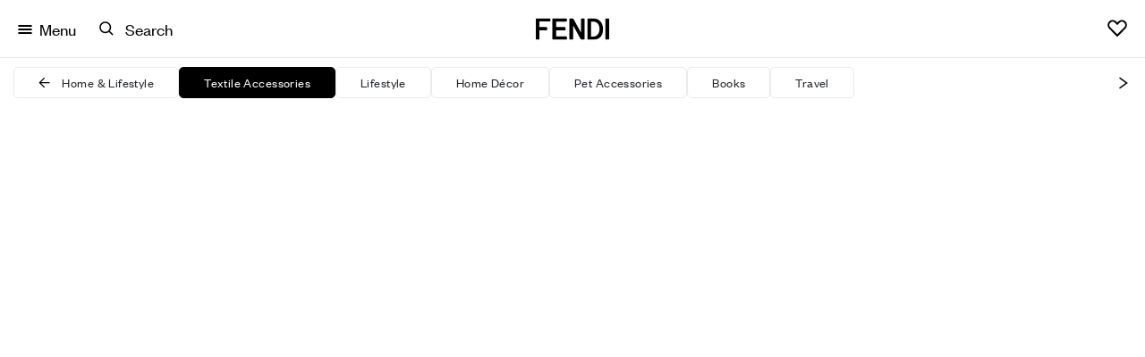

--- FILE ---
content_type: text/html;charset=UTF-8
request_url: https://www.fendi.com/ii-en/homedecor/textile-accessories
body_size: 93127
content:
<!doctype html>
<html lang="en" dir=""> 
 <head> <!--[if gt IE 9]><!--> 
  <script>//common/scripts.isml</script> 
  <script>window.Resources = {"accessibility":{"wcag.zoom.modal.image.selected":"Image {0} of {1} selected."},"account":{"personalDetails.section.myPassword.showPassword":"Show Password","personalDetails.section.myPassword.hidePassword":"Hide Password","myaccount.menu.wishList":"Wishlist","wishlist.no-items-text":"Your Wishlist is empty."},"checkout":{"label.order.invoiceRequest.true":"Invoice requested","label.order.invoiceRequest.false":"Invoice not requested for this order","label.gift.one.character.remaining":"1 character remaining","msg.postal.code.not.found":"Please check the Postcode format","label.gift.characters.remaining":"250 characters remaining","label.product.summary.free.shipping":"Free","check.shipping.days":"Delivery by","error.message.enabled.scheduled.delivery":"Something was wrong","checkout.estimated.delivery.date.radio.delivered.by":"Delivery by {0}","checkout.estimated.delivery.date.summary.order":"Order: {0}/{1}","checkout.estimated.delivery.date.summary.preorder":"Preorder:","checkout.estimated.delivery.date.pre.order.label":"Expected Preorder Shipping Date: Within {0} days from {1}","checkout.estimated.delivery.date.preOrderProducts.label":"Preorder","checkout.estimated.delivery.date.order":"Order {0}","checkout.toshi.delivery.date.timeslot":"Selected time slot {0}","label.gift.blankGiftMessage":"Your gift will include a blank greeting card","label.shipping.summary.free.shipping":"Free shipping","label.receive.same.day.delivery":"Send any items immediately available with Same Day delivery","label.receive.next.day.delivery":"I want to receive the items with Next Day Delivery"},"common":{"global.storename":"Fendi Online Store","button.soldout":"Sold out","button.addtocart":"Add to Bag","label.header.search.clear":"Clear search","label.menu.breadcrumbs.aria":"Go back to {0}","label.header.menu.back":"Back to previous menu","button.previous":"Previous","button.next":"Next","button.preorder":"Pre order","button.video.controls.pause":"Pause video","button.video.controls.play":"Play video"},"contactUs":{"notification.contact.success":"Thank you for your message. We will reply to you as soon as possible.","notification.contact.error":"Sorry, something went wrong and your message could not be sent. Please try again."},"cart":{"label.number.items":"{0} items","notification.info.cart.size.edited":"Size has been updated","label.buy.with":"Pay with","label.inventory.reservation":"The items in your Shopping Bag are reserved for you for the next {0} minutes.","error.cannot.update.product.quantity":"Sorry, the quantity could not be updated. Please try again.<br/>If the issue persists please contact Client Services.","error.cannot.update.product":"Sorry, the item could not be updated. Please try again.<br/>If the issue persists please contact Client Services.","label.timer.toast":"label.timer.toast","label.pay.with":"Pay with","label.item.quantity.increased":"Item quantity increased","label.item.quantity.decreased":"Item quantity decreased","label.item.running.low.availability":"Running low"},"returns":{"return.request.title":"Return Confirmed","return.request.received":"Thank you for your request. You will receive an email with a recap of your return and instructions for shipment.","return.request.emailed":"Once your return is approved you will receive an email with","return.request.label":"a link to download a shipping label","progress.return":"Return","progress.return.of":"of","error.return.reasonsempty":"You need to specify a return reason","error.return.generalErrorLabel":"Please check the data you entered for the address. If you require assitance with your return, please contact Client Services."},"localization":{"msg.no.languages.available":"No languages available. Please click \"OK\" to proceed with default language."},"product":{"notification.after.add.to.cart":"Added to Shopping Bag","label.size.selector":"Select size","label.sizes.translations.international":"International","message.stock.preorder":"Pre-order this size","message.stock.notify":"Notify Me","label.sizes.translation.INT":"INTERNATIONAL","label.sizes.translation.EU":"EU","label.sizes.translation.AU":"AUS","label.sizes.translation.FR":"FR","label.sizes.translation.IT":"IT","label.sizes.translation.JP":"JP","label.sizes.translation.KR":"KR","label.sizes.translation.UK":"UK","label.sizes.translation.US":"US","title.modal.convert.sizes":"Click on tab to change size system","productSizeWorn":"Size worn","productModelHeightM":"Model height","productModelHeightW":"Model height","label.size":"Size","label.expected.shipping.date":"Expected shipping date: within {0} days from {1}","label.expected.shipping.date.to.add":"PRE-ORDER - EXPECTED SHIPPING DATE: within {0} days from {1}","label.expected.shipping.date.to.override":"Expected shipping date: within {0} days from {1}","error.alert.selected.quantity.cannot.be.added.for.singular.vap":"Only \"0\" item in stock. Selected quantity for \"{0}\" cannot be added to the cart","warn.message.threshold.size.reached":"You can add up to {0} items in the same size and/or colour","select.a.size.pdp.express.methods":"Please select a size before using an Express payment method","definition.list.heightsize.w":"{1}. The model is {0} tall","definition.list.heightsize.m":"{1}. The model is {0} tall","button.video.controls":"button.video.controls","label.360.open":"360°","label.360.close":"Close","label.spinset.images":"View 360°","label.shop.by.look.hotspots.hidden":"Show hotspots","label.shop.by.look.hotspots.visible":"Hide hotspots"},"tracking":{"january":"January","february":"February","march":"March","april":"April","may":"May","june":"June","july":"July","august":"August","september":"September","october":"October","november":"November","december":"December","monday":"Monday","tuesday":"Tuesday","wednesday":"Wednesday","thursday":"Thursday","friday":"Friday","saturday":"Saturday","sunday":"Sunday","prev.month":"Previous month","next.month":"Next month"},"bookAnAppointment":{"msg.error.no-stores-found":"No stores were found for this location. Please try a different address.","msg.error.no-hours-found":"No dates available. Please select a different store.","cta.text.step-five":"Book","msg.link.copied":"Link copied to clipboard","button.next.baa.jp":"button.next.baa.jp"},"homePage":{"button.next":"Next","label.viewAll":"View All"},"payment":{"label.payment.deletepayment.message":"Card deleted successfully","payment.kcp_payco":"페이코","payment.kakaopay":"KakaoPay","payment.kcp_creditcard":"payment.kcp_creditcard","bofs.payment.method.name":"LDS Online","bankTransfer.payment.method.name":"Bank Transfer","payment.kcp_naverpay":"payment.kcp_naverpay","pci.pal.payment.method.name":"PCI PAL","label.payment.credit":"Credit card","payment.klarna_account":"Klarna","payment.klarna":"Klarna Pay Later","payment.atome":"Atome","payment.afterpaytouch":"Afterpay"},"wishlist":{"wishlist.addtowishlist.success.msg":"Added to Wishlist","wishlist.removemomodal.success.text":"Item removed from your Wishlist","button.add_to_wishlist.txt":"Save to Wishlist","button.add_to_wishlist.modify.txt":"Save new selection to Wishlist","button.add_to_wishlist.view_wishlist":"View Wishlist","wishlist.product.number.items":"{0} items in your Wishlist","wishlist.product.number.item":"1 item in your Wishlist"},"platforme":{"button.personalization.bag":"Add to Shopping Bag","button.customization.modify.belt.bar":"Modify {0}","wishlist.addtowishlist.success.msg":"wishlist.addtowishlist.success.msg","productset.change.size":"| {0}: {1}"},"forms":{"error.validation.textarea.pattern.mismatch":"Please do not enter html in the text","label.dwfrm_shipping_shippingAddress_addressFields_title_title":"Title","label.dwfrm_shipping_shippingAddress_addressFields_firstName":"Name","label.dwfrm_shipping_shippingAddress_addressFields_lastName":"Surname","label.dwfrm_shipping_shippingAddress_addressFields_companyName":"Company name","label.dwfrm_shipping_shippingAddress_addressFields_address1":"Address line 1","label.dwfrm_shipping_shippingAddress_addressFields_city":"City","label.dwfrm_shipping_shippingAddress_addressFields_city_city":"City","label.dwfrm_shipping_shippingAddress_addressFields_country":"Country/Region","label.dwfrm_shipping_shippingAddress_addressFields_postalCode_postalCode":"Postcode","label.dwfrm_shipping_shippingAddress_addressFields_states_stateCode":"Province/Region","label.dwfrm_shipping_shippingAddress_addressFields_phonePrefix_phonePrefix":"Phone prefix","label.dwfrm_shipping_shippingAddress_addressFields_phone":"Phone number","error.message.addressNotSelected":"Please select a shipping address"},"shopByLook":{"totals.and.item.bulk.bar":"{0} item","totals.and.items.bulk.bar":"{0} items","price.bulk.bar":"Total: {0}","label.notification.error.size":"Please select a size"},"virtualTryOn":{"vto.tryon":"Try on","vto.closetryon":"Close","virtual.try.on.label":"Virtual Try-On"},"search":{"algolia.search.placeholder":"Search for","label.clear":"Clear","algolia.search.query-suggestions.heading.popular-searches":"Popular Searches","algolia.search.query-suggestions.heading.searched-queries":"Your Searches","algolia.search.no-results.title":"No results were found for","algolia.search.no-results.subtitle":"Please check the spelling and try again.","button.search.view.more.algolia":"Show More Results","label.suggest.products":"{0} Products","label.next.slide":"Next slide","label.previous.slide":"Previous slide","label.image.current.total":"Image {0} of {1}","search.empty.input.error":"Please enter a search term","button.filter":"Filter","button.clear.selection":"Clear filters","algolia.refinement.price":"Refinement Price","algolia.refinement.short_description":"Short Description","algolia.refinement.name":"Name","algolia.refinement.productColorFilter":"Colour","algolia.sorting.priceLowToHigh":"Price Low To High","algolia.sorting.priceHighToLow":"Price High To Low","algolia.sorting.newArrivals":"New arrivals","algolia.sorting.mostpopular":"Most popular","algolia.sorting.recommended":"Recommended","algolia.noresults.suggestion":"Sorry, there are no results for your search","algolia.search.header.product":"Product","algolia.discover.categories.title.woman":"Women","algolia.discover.categories.title.man":"Men","algolia.discover.categories.title.juniorgirl":"Girls","algolia.discover.categories.title.juniorboy":"Boys"},"lds":{"lds.missing.invoice.number":"Missing LDS receipt number"}};</script> 
  <script>window.Icons = {"360":"/on/demandware.static/Sites-II-Site/-/en_SM/v1769674116621/images/sprite.svg#360","notification":"/on/demandware.static/Sites-II-Site/-/en_SM/v1769674116621/images/sprite.svg#notification","alert-icon":"/on/demandware.static/Sites-II-Site/-/en_SM/v1769674116621/images/sprite.svg#alert-icon","chevron-left":"/on/demandware.static/Sites-II-Site/-/en_SM/v1769674116621/images/sprite.svg#chevron-left","chevron-right":"/on/demandware.static/Sites-II-Site/-/en_SM/v1769674116621/images/sprite.svg#chevron-right","chevron-down":"/on/demandware.static/Sites-II-Site/-/en_SM/v1769674116621/images/sprite.svg#chevron-down","chevron-up":"/on/demandware.static/Sites-II-Site/-/en_SM/v1769674116621/images/sprite.svg#chevron-up","drop-down":"/on/demandware.static/Sites-II-Site/-/en_SM/v1769674116621/images/sprite.svg#drop-down","drop-down--btn":"/on/demandware.static/Sites-II-Site/-/en_SM/v1769674116621/images/sprite.svg#drop-down--btn","belt-placeholder":"/on/demandware.static/Sites-II-Site/-/en_SM/v1769674116621/images/sprite.svg#belt-placeholder","zoom-indicator":"/on/demandware.static/Sites-II-Site/-/en_SM/v1769674116621/images/sprite.svg#zoom-indicator","apple-pay":"/on/demandware.static/Sites-II-Site/-/en_SM/v1769674116621/images/sprite.svg#apple-pay","my-size":"/on/demandware.static/Sites-II-Site/-/en_SM/v1769674116621/images/sprite.svg#my-size","close-icon":"/on/demandware.static/Sites-II-Site/-/en_SM/v1769674116621/images/sprite.svg#close-icon","search-icon":"/on/demandware.static/Sites-II-Site/-/en_SM/v1769674116621/images/sprite.svg#search-icon","clock":"/on/demandware.static/Sites-II-Site/-/en_SM/v1769674116621/images/sprite.svg#clock","arrow-right":"/on/demandware.static/Sites-II-Site/-/en_SM/v1769674116621/images/sprite.svg#arrow-right","arrow-left":"/on/demandware.static/Sites-II-Site/-/en_SM/v1769674116621/images/sprite.svg#arrow-left","play":"/on/demandware.static/Sites-II-Site/-/en_SM/v1769674116621/images/sprite.svg#play","pause":"/on/demandware.static/Sites-II-Site/-/en_SM/v1769674116621/images/sprite.svg#pause","paypal-logo":"/on/demandware.static/Sites-II-Site/-/en_SM/v1769674116621/images/sprite.svg#paypal-logo","phone":"/on/demandware.static/Sites-II-Site/-/en_SM/v1769674116621/images/sprite.svg#phone","filter":"/on/demandware.static/Sites-II-Site/-/en_SM/v1769674116621/images/sprite.svg#filter","search-lens":"/on/demandware.static/Sites-II-Site/-/en_SM/v1769674116621/images/sprite.svg#search-lens"};</script>  
  <script>window.Urls = {"cart":"/ii-en/cart","wishlist":"/ii-en/wishlist","adyenMethods":"/on/demandware.store/Sites-II-Site/en_SM/Adyen-GetPaymentMethods","adyenPayment":"/ii-en/Adyen-PaymentFromComponent","bookAnAppointment":"/ii-en/book-appointment","bookAnAppointmentTy":"/on/demandware.store/Sites-II-Site/en_SM/BookAnAppointment-ThankYou","localeModal":"/on/demandware.store/Sites-II-Site/en_SM/Page-LocaleModal","localeBanner":"/on/demandware.store/Sites-II-Site/en_SM/Page-IncludeCountrySelector","updateSize":"/on/demandware.store/Sites-II-Site/en_SM/Product-UpdateLineItemSizeTranslationAttribute","updateSizeWishlist":"/on/demandware.store/Sites-II-Site/en_SM/Wishlist-UpdateLineItemSizeTranslationAttributeWishlist","SearchShow":"/ii-en/search","removeProductsFromCart":"/on/demandware.store/Sites-II-Site/en_SM/Cart-RemoveProductsFromCart","getRecommendations":"/on/demandware.store/Sites-II-Site/en_SM/Product-GetRecommendationsTiles","getRecommendationsSizes":"/on/demandware.store/Sites-II-Site/en_SM/Product-GetRecommendationsSizes","home":"/ii-en/","submitPickupInStoreShipping":"/on/demandware.store/Sites-II-Site/en_SM/CheckoutShippingServices-SubmitStore","productVariation":"/on/demandware.store/Sites-II-Site/en_SM/Product-Variation","createPaymentExpPdpBasket":"/on/demandware.store/Sites-II-Site/en_SM/Adyen-PaymentExpressCreateBasketFromPDP","CSRF":"/on/demandware.store/Sites-II-Site/en_SM/CSRF-Generate","checkCartLimits":"/on/demandware.store/Sites-II-Site/en_SM/Adyen-CheckCartLimits"};</script> 
  <script>
    window.Locale = "en_SM";
    window.CountryCode = "SM";
</script> 
  <script>window.ActivePromotions = [];</script> 
  <script>window.Assets = {"contactUs":{"product-services_product-information_message":"Please specify in the comment box your location and the product code.<br />\nWe will verify the availability of the requested article in the Fendi boutiques closest to your current location.","product-services_productcare_attachment":"Please attach pictures of the entire article and of the following details when available: <br />\nIssue observed<br />\nInternal codes<br />\nProof of purchase<br />\nSoles (for shoes only)","product-services_productcare_message":"Please specify in the comment box your location and store and time of purchase.<br />\nFor online orders, please specify the order number.","online-store_botiques-shopping_message":"Our Shopping Advisors will be delighted to support you in purchasing your preferred Fendi creations and to present you a personalized product selection, upon your request.","botiques_shopping_message":"Our Shopping Advisors will be delighted to support you in purchasing your preferred Fendi creations and to present you a personalized product selection, upon your request.","online-store_orderinfo_message":"To track the shipment of your online order click <a href=\"login\">here</a><br /> \nPayments will not go through if the credit limit on your card is reached or if the card has expired. Orders non compliant with our <a href=\"legal-privacy-terms-sale\"> Delivery and Payment Terms and Conditions </a> will be automatically rejected.\nPlease do not hesitate to contact us for any further assistance.","careers_outform":"For any job applications we kindly invite you to visit the <a href=\"https://careers.fendi.com\"> Careers </a> section of our website , where you will be able to apply for a specific opening or to submit an unsolicited application. Please refrain from sending any job application through this form, as only information submitted through Careers will be considered.","corporate-careers_press_message":"Please specify in the comment box any relevant information that might help us to better handle your request.","privacy_other_message":"Please specify in the comment box any relevant information that might help us to better handle your request.","corporate-careers_commercial_message":"Please submit any commercial proposal addressed to our Headquarter offices either in English or Italian.<br />\nYou can also attach a company presentation that will be shared with the relevant internal department.","corporate-careers_palazzo_message":"You can find opening hours and other informations on the exhibition held at our Headquarters in Palazzo delle Civiltà Italiana on the <a href=\"https://www.fendi.com/2/fendi%20studios\">dedicated page</a> on our website. For any other information, you can leave a message here or write to exhibitions.palazzodellacivilta@it.fendi.com.","online-store_returns_message":"<p>To return an article purchased online, we kindly invite you to fill in the <a href=\"login\"> Online Return Form </a> after having reviewed our <a href=\"legal-privacy-terms-sale\"> Terms And Conditions. </a><br />\r\nFor any other assistance request, please do not hesitate to contact us</p>","feedback-proposal_website_message":"Thank you for sharing your feedback with us.<br />\nYour comment will be shared with the relevant internal offices.","feedback-proposal_pos_message":"Thank you for sharing your feedbacks with us.<br /> Plase specify the store name and location in the comment section. Your comments will be shared with the relevant internal offices.","feedback-proposal_productservices_message":"Thank you for sharing your feedback with us.<br />\nYour comment will be shared with the relevant internal department.","privacy_privacyrights_message":"To be removed from our emailing list, you can click on the “Unsubscribe” link found at the bottom of the email received.<br />\nPlease do not hesitate to contact us for any further assistance.","botiques_storeinfo_message":"You can visit the <a href=\"https://www.fendi.com/2/store-locator/\">Store Locator</a> on our website to discover the location and opening hours of the closest Fendi boutique and also book an appointment in store.<br /> For any other requests, please specify in the comment section your location or boutique of interest."},"checkout":{"checkout__paymentMethodList__secure-card-payments":"<div class=\"checkout__paymentMethodList__secure-card-payments\">\r\n<div class=\"d-flex align-items-center\">\r\n<div>                                                                                             </div>\r\n\r\n<div class=\"flex-grow-1 ml-3\">\r\n<p class=\"small mb-0\">We care about the safety of your data and guarantee your card details are secure. Card data are encrypted to the highest level of certification in the industry.</p>\r\n</div>\r\n</div>\r\n</div>"}};</script>   
  <script defer type="text/javascript" src="https://www.fendi.com/on/demandware.static/Sites-II-Site/-/en_SM/v1769674116621/js/search.js">
    </script> 
  <script defer type="text/javascript" src="https://www.fendi.com/on/demandware.static/Sites-II-Site/-/en_SM/v1769674116621/js/bubbles.js">
    </script> 
  <script defer type="text/javascript" src="https://www.fendi.com/on/demandware.static/Sites-II-Site/-/en_SM/v1769674116621/js/productTile.js">
    </script> 
  <script defer type="text/javascript" src="https://www.fendi.com/on/demandware.static/Sites-II-Site/-/en_SM/v1769674116621/js/dyFilterTrack.js">
    </script>  <!--<![endif]--> 
  <meta charset="UTF-8"> 
  <meta http-equiv="x-ua-compatible" content="ie=edge"> 
  <meta name="viewport" content="width=device-width, initial-scale=1.0, maximum-scale=2.0"> <!-- COREMEDIA INITIALIZATION --> <!-- INCLUDE COREMEDIA METADATA --> 
  <script>
    dataLayer = [{"event":"user_info","currencyCode":"EUR","country":"sm","region":"EUROPE","language":"en","pageTypeShort":"PLP","pageType":"Product List Page","pageTopCategory":"Home Decor","pageMidCategory":"Textile Accessories","pageSubCategory":"","pageSubSubCategory":"","hashedEmail":"","loginStatus":"Not Logged","user_id":"","idmd5":"","crm_id_u":"","crm_id_e":"","clientTel":"","clientPhone256":"","clientName":"","clientSurname":"","clientMailPlain":"","clientStatus":"Not Client","clientCity":"","clientState":"","clientZipCode":"","uniquePageURL":""}];
</script>  
  <script type="text/javascript">
    window.lazySizesConfig = {
        init: false,
        expand: 300
    };
</script>  
  <script type="text/javascript">
            function OptanonWrapper() { }
        </script> 
  <meta name="facebook-domain-verification" content="8a2vncwrpm9htsnoe2iepvdz4e11jy">  
  <title>Luxury Textile Accessories | FENDI International</title>
  <link rel="apple-touch-icon" sizes="180x180" href="https://www.fendi.com/apple-touch-icon.png">
  <link rel="apple-touch-icon" href="https://www.fendi.com/favicon.ico">
  <link rel="icon" type="image/png" sizes="48x48" href="https://www.fendi.com/favicon-48x48.png">
  <link rel="icon" type="image/png" sizes="96x96" href="https://www.fendi.com/favicon-96x96.png">
  <link rel="icon" type="image/png" sizes="144x144" href="https://www.fendi.com/favicon-144x144.png">
  <link rel="icon" type="image/png" sizes="192x192" href="https://www.fendi.com/android-chrome-192x192.png">
  <link rel="icon" type="image/png" sizes="512x512" href="https://www.fendi.com/android-chrome-512x512.png">
  <link rel="icon" type="image/png" sizes="32x32" href="https://www.fendi.com/favicon-32x32.png">
  <link rel="icon" type="image/png" sizes="16x16" href="https://www.fendi.com/favicon-16x16.png">
  <link rel="manifest" href="https://www.fendi.com/site.webmanifest">
  <link rel="mask-icon" href="https://www.fendi.com/safari-pinned-tab.svg" color="#000000">
  <link rel="icon" href="https://www.fendi.com/favicon.ico">
  <meta name="msapplication-TileColor" content="#000000">
  <meta name="msapplication-config" content="https://www.fendi.com/browserconfig.xml">
  <meta name="msapplication-TileImage" content="https://www.fendi.com/mstile-150x150.png"> 
  <link rel="next" href="https://www.fendi.com/ii-en/homedecor/textile-accessories?start=12&amp;sz=12"> 
  <meta name="description" content="Textile Accessories - discover our collection on Fendi.com. Shop online now!"> 
  <meta name="keywords" content="FENDI,Search,Find"> 
  <meta property="og:locale" content="en_SM"> <!-- Start of Algolia dependencies -->  <!-- Algolia Insights (Click Analytics & Personalization) -->   <!-- Algolia InstantSearch.js -->      
  <link rel="stylesheet" href="https://www.fendi.com/on/demandware.static/Sites-II-Site/-/en_SM/v1769674116621/css/global.css"> 
  <link rel="stylesheet" href="https://www.fendi.com/on/demandware.static/Sites-II-Site/-/en_SM/v1769674116621/css/search.css"> 
  <link rel="stylesheet" href="https://www.fendi.com/on/demandware.static/Sites-II-Site/-/en_SM/v1769674116621/css/bubbles.css"> 
  <style>[data-color="beige"],
                    [data-color="beis"],
                    [data-color="ベージュ"],
                    [data-color="베이지"],
                    [data-color="Бежевый"],
                    [data-color="بيج"],
                    [data-color="米色"] {
                        background-color: #BF926D;
                    }
                    [data-color="ivory"],
                    [data-color="marfil"],
                    [data-color="цвет слоновой кости"],
                    [data-color="아이보리"],
                    [data-color="アイボリー"],
                    [data-color="avorio"],
                    [data-color="elfenbein"],
                    [data-color="ivoire"],
                    [data-color="象牙色"],
                    [data-color="عاجي"] {
	                    background-color: #ede7db;
                    }
                    [data-color="rose black"],
                    [data-color="أسود وردي"],
                    [data-color="玫瑰黑"],
                    [data-color="rose et noir"],
                    [data-color="ローズブラック"],
                    [data-color="로즈 블랙"],
                    [data-color="розовый черный"],
                    [data-color="rosa y negro"] {
	                    background-color: #363435;
	                }
                    [data-color="oro"],
                    [data-color="gold"],
                    [data-color="goldfarben"],
                    [data-color="or"],
                    [data-color="dorado"],
                    [data-color="ゴールド"],
                    [data-color="골드"],
                    [data-color="金色"],
                    [data-color="ذهبي"],
                    [data-color="Золотистый"] {
                        background-color: #E6CC88;
                    }
                    [data-color="bordeaux"],
                    [data-color="burgundy"],
                    [data-color="burdeos"],
                    [data-color="バーガンディ"],
                    [data-color="버건디"],
                    [data-color="酒红色"],
		            [data-color="勃根地酒紅色"],
                    [data-color="عنابي اللون"],
		            [data-color="عنّابي"],
                    [data-color="borgoña"],
                    [data-color="Бордовый"] {
                        background-color: #800000;
                    }
                    [data-color="light-blue"],
                    [data-color="light blue"],
                    [data-color="azzurro"],
                    [data-color="hellblau"],
                    [data-color="bleu-clair"],
                    [data-color="azul-claro"],
                    [data-color="ライトブルー"],
                    [data-color="라이트 블루"],
                    [data-color="淺藍色"],
                    [data-color="أزرق فاتح"],
                    [data-color="Голубой"] {
                        background-color: #056D93;
                    }
                    [data-color="silver"],
                    [data-color="argento"],
                    [data-color="فضيّ"],
                    [data-color="silberfarben"],
                    [data-color="argent"],
                    [data-color="plateado"],
                    [data-color="シルバー"],
                    [data-color="실버"],
                    [data-color="銀色"],
                    [data-color="Серебристый"] {
                        background-color: #8A9597;
                    }
                    [data-color="white"],
                    [data-color="weiß"],
                    [data-color="blanc"],
                    [data-color="أبيض"],
                    [data-color="blanco"],
                    [data-color="ホワイト"],
                    [data-color="화이트"],
                    [data-color="白色"],
                    [data-color="Белый"],
                    [data-color="bianco"] {
                        background-color: #FFFFFF;
                        border: 1px solid #D9D9D9;
                    }
                    [data-color="purple"],
                    [data-color="violett"],
                    [data-color="violet"],
                    [data-color="morado"],
                    [data-color="أرجواني"],
                    [data-color="パープル"],
                    [data-color="퍼플"],
                    [data-color="紫色"],
                    [data-color="Фиолетовый"],
                    [data-color="viola"] {
                        background-color: #6f42c1;
                    }
                    [data-color="black"],
                    [data-color="nero"],
                    [data-color="أسود"],
                    [data-color="schwarz"],
                    [data-color="noir"],
                    [data-color="negro"],
                    [data-color="ブラック"],
                    [data-color="블랙"],
                    [data-color="黑色"],
                    [data-color="Черный"] {
                        background-color: #424242;
                    }
                    [data-color="blue"],
                    [data-color="blau"],
                    [data-color="bleu"],
                    [data-color="azul"],
                    [data-color="أزرق"],
                    [data-color="ブルー"],
                    [data-color="블루"],
                    [data-color="藍色"],
                    [data-color="Синий"],
                    [data-color="blu"] {
                        background-color: #303C80;
                    }
                    [data-color="brown"],
                    [data-color="braun"],
                    [data-color="بني"],
                    [data-color="marron"],
                    [data-color="marrón"],
                    [data-color="ブラウン"],
                    [data-color="브라운"],
                    [data-color="棕色"],
                    [data-color="Коричневый"],
                    [data-color="marrone"] {
                        background-color: #6F5243;
                    }
                    [data-color="green"],
                    [data-color="grün"],
                    [data-color="vert"],
                    [data-color="أخضر"],
                    [data-color="グリーン"],
                    [data-color="그린"],
                    [data-color="綠色"],
                    [data-color="Зеленый"],
                    [data-color="verde"] {
                        background-color: #599560;
                    }
                    [data-color="grey"],
                    [data-color="gray"],
                    [data-color="grigio"],
                    [data-color="رمادي"],
                    [data-color="grau"],
                    [data-color="gris"],
                    [data-color="グレー"],
                    [data-color="그레이"],
                    [data-color="灰色"],
                    [data-color="Серый"]{
                        background-color: #9B9B9B;
                    }
                    [data-color="orange"],
                    [data-color="arancione"],
                    [data-color="برتقالي"],
                    [data-color="naranja"],
                    [data-color="オレンジ"],
                    [data-color="오렌지"],
                    [data-color="橙色"],
                    [data-color="Оранжевый"] {
                        background-color: #DD850F;
                    }
                    [data-color="pink"],
                    [data-color="rose"],
                    [data-color="وردي"],
                    [data-color="ピンク"],
                    [data-color="핑크"],
                    [data-color="粉紅色"],
                    [data-color="Розовый"],
                    [data-color="rosa"] {
                        background-color: #FBD3BD;
                    }
                    [data-color="red"],
                    [data-color="rot"],
                    [data-color="أحمر"],
                    [data-color="rouge"],
                    [data-color="rojo"],
                    [data-color="レッド"],
                    [data-color="레드"],
                    [data-color="紅色"],
                    [data-color="Красный"],
                    [data-color="rosso"] {
                        background-color: #D40101;
                    }
                    [data-color="yellow"],
                    [data-color="giallo"],
                    [data-color="أصفر"],
                    [data-color="gelb"],
                    [data-color="jaune"],
                    [data-color="amarillo"],
                    [data-color="イエロー"],
                    [data-color="옐로우"],
                    [data-color="黃色"],
                    [data-color="Желтый"] {
                        background-color: #F6E03D;
                    }
                    [data-color="lila"],
                    [data-color="pourpre"] {
                        background-color: #59578d;
                    }
                    [data-color="amaranth"],
                    [data-color="amaranto"],
                    [data-color="amarante"],
		            [data-color="アマランサス"],
		            [data-color="아마란스"],
		            [data-color="紫红色"],
                    [data-color="Амарантовый"] {
                        background-color: #D86165;
                    }
                    [data-color="dove-grey"],
                    [data-color="dove grey"],
                    [data-color="dove gray"],
                    [data-color="tortora"],
                    [data-color="gris paloma"],
                    [data-color="gris-paloma"],
                    [data-color="taupe"],
                    [data-color="taube"],
                    [data-color="도브 그레이"],
                    [data-color="도브-그레이"],
                    [data-color="鸽子灰"],
                    [data-color="رمادي فاتح"],
                    [data-color="ダブグレー"],
                    [data-color="Серо-коричневый"] {
                        background-color: #B7A18F;
                    }
                    [data-color="ruthenium"],
                    [data-color="silver and ruthenium"],
                    [data-color="silberfarben und rutheniumfarben"],
                    [data-color="silberfarben-und-rutheniumfarben"],
                    [data-color="acabado plateado y en rutenio"],
                    [data-color="acabado-plateado-y-en-rutenio"],
                    [data-color="argento e rutenio"],
                    [data-color="argento-e-rutenio"],
                    [data-color="シルバー、ルテニウム"],
                    [data-color="실버 및 루테늄"],
                    [data-color="银色与钌色"],
                    [data-color="روثينيوم"],
                    [data-color="Рутений"] {
                        background-color: #5C5656;
                    }
                    [data-color="multicolour"],
                    [data-color="multicolor"],
                    [data-color="متعددة الألوان"],
                    [data-color="متعدد الألوان"],
                    [data-color="multicolore"],
                    [data-color="mehrfarbig"],
                    [data-color="マルチカラー"],
                    [data-color="멀티 컬러"],
                    [data-color="拼色"],
                    [data-color="Многоцветный"] {
                        background-image: url("data:image/svg+xml,%3Csvg viewBox='0 0 13 12' xmlns='http://www.w3.org/2000/svg' style='fill-rule:evenodd;clip-rule:evenodd;stroke-linejoin:round;stroke-miterlimit:2;'%3E%3Crect x='3.374' y='-0.714' width='3.571' height='13.571' fill='%23f9b949'/%3E%3Crect x='0.517' y='-0.714' width='2.857' height='13.571' fill='%23142750'/%3E%3Crect x='10.159' y='-0.714' width='3.214' height='13.571' fill='%238e210f'/%3E%3Crect x='6.588' y='-0.714' width='3.571' height='13.571' fill='%23e1d8ca'/%3E%3C/svg%3E");
                        background-position: -1px;
                    }
                    [data-color="trasparente"],
                    [data-color="transparent"],
                    [data-color="transparente"],
                    [data-color="クリアカラー"],
                    [data-color="투명"],
                    [data-color="透明"],
                    [data-color="شفاف"],
                    [data-color="Прозрачный"] {
                        background-image: url("data:image/svg+xml,%3Csvg width='17' height='17' viewBox='0 0 17 17' fill='none' xmlns='http://www.w3.org/2000/svg'%3E%3Cpath d='M0.5 8.25C0.5 3.96979 3.96979 0.5 8.25 0.5C12.5302 0.5 16 3.96979 16 8.25C16 12.5302 12.5302 16 8.25 16C3.96979 16 0.5 12.5302 0.5 8.25Z' fill='%23F4F4F4'/%3E%3Cpath d='M2.7924 3.20662L3.49951 2.49951L14.3135 13.4491L13.6064 14.1562L2.7924 3.20662Z' fill='%23A9A9A9'/%3E%3Ccircle cx='8.38318' cy='8.38318' r='7.91745' stroke='%23737373' stroke-width='0.931464'/%3E%3C/svg%3E");
                        background-position: -1px;
                    }
                    [data-color="silver and gold"],
                    [data-color="فضي وذهبي"],
                    [data-color="silberfarben und goldfarben"],
                    [data-color="plateado y dorado"],
                    [data-color="plata y dorado"],
                    [data-color="argenté et doré"],
                    [data-color="argento e oro"],
                    [data-color="シルバー、ゴールド"],
                    [data-color="실버 및 골드"],
                    [data-color="cеребристый, золотистый"],
                    [data-color="银色和金色"],
                    [data-color="銀色和金色"] {
                        background-image: url("data:image/svg+xml,%3Csvg width='17' height='17' viewBox='0 0 17 17' fill='none' xmlns='http://www.w3.org/2000/svg'%3E%3Cpath d='M7.75 0.207972L7.90176 0.204147C12.3409 0.0922414 16 3.66027 16 8.10082C16 12.4634 12.4634 16 8.10082 16L7.75 16V0.207972Z' fill='%23F9B949'/%3E%3Cpath d='M0.5 8.05777C0.5 3.67338 4.11562 0.119141 8.5 0.119141V15.9964C4.11562 15.9964 0.5 12.4422 0.5 8.05777Z' fill='%23E6E6E6'/%3E%3Ccircle cx='8.38318' cy='8.38318' r='7.91745' stroke='%23737373' stroke-width='0.931464'/%3E%3C/svg%3E");
                        background-position: -1px;
                    }</style> 
  <link rel="alternate" hreflang="en-my" href="https://www.fendi.com/my-en/homedecor/textile-accessories"> 
  <link rel="alternate" hreflang="fr-ca" href="https://www.fendi.com/ca-fr/homedecor/accessoires-en-tissu"> 
  <link rel="alternate" hreflang="en-ca" href="https://www.fendi.com/ca-en/homedecor/textile-accessories">  
  <link rel="alternate" hreflang="de-de" href="https://www.fendi.com/de-de/homedecor/textile-accessoires">  
  <link rel="alternate" hreflang="es-es" href="https://www.fendi.com/es-es/homedecor/accesorios-textiles">  
  <link rel="alternate" hreflang="it-it" href="https://www.fendi.com/it-it/homedecor/accessori-in-tessuto">          
  <link rel="alternate" hreflang="en-in" href="https://www.fendi.com/ii-en/homedecor/textile-accessories"> 
  <link rel="alternate" hreflang="fr-ch" href="https://www.fendi.com/ch-fr/homedecor/accessoires-en-tissu"> 
  <link rel="alternate" hreflang="en-cz" href="https://www.fendi.com/cz-en/homedecor/textile-accessories"> 
  <link rel="alternate" hreflang="en-nl" href="https://www.fendi.com/nl-en/homedecor/textile-accessories">   
  <link rel="alternate" hreflang="en-pl" href="https://www.fendi.com/pl-en/homedecor/textile-accessories">     
  <link rel="alternate" hreflang="x-default" href="https://www.fendi.com/ii-en/homedecor/textile-accessories"> 
  <link rel="alternate" hreflang="de-ch" href="https://www.fendi.com/ch-de/homedecor/textile-accessoires">   
  <link rel="alternate" hreflang="it-ch" href="https://www.fendi.com/ch-it/homedecor/accessori-in-tessuto">  
  <link rel="alternate" hreflang="de-at" href="https://www.fendi.com/at-de/homedecor/textile-accessoires"> 
  <link rel="alternate" hreflang="fr-be" href="https://www.fendi.com/be-fr/homedecor/accessoires-en-tissu">       
  <link rel="alternate" hreflang="fr-fr" href="https://www.fendi.com/fr-fr/homedecor/accessoires-en-tissu">  
  <link rel="alternate" hreflang="en-gb" href="https://www.fendi.com/gb-en/homedecor/textile-accessories"> 
  <link rel="alternate" hreflang="zh-hk" href="https://www.fendi.com/hk-zh/homedecor/%E7%B9%94%E7%89%A9%E9%85%8D%E4%BB%B6"> 
  <link rel="alternate" hreflang="zh-tw" href="https://www.fendi.com/tw-zh/homedecor/%E7%B9%94%E7%89%A9%E9%85%8D%E4%BB%B6"> 
  <link rel="alternate" hreflang="en-hk" href="https://www.fendi.com/hk-en/homedecor/textile-accessories">    
  <link rel="alternate" hreflang="ru-ru" href="https://www.fendi.com/ru-ru/homedecor/%D1%82%D0%B5%D0%BA%D1%81%D1%82%D0%B8%D0%BB%D1%8C%D0%BD%D1%8B%D0%B5-%D0%B0%D0%BA%D1%81%D0%B5%D1%81%D1%81%D1%83%D0%B0%D1%80%D1%8B">  
  <link rel="alternate" hreflang="es-sm" href="https://www.fendi.com/ii-es/homedecor/accesorios-textiles"> 
  <link rel="alternate" hreflang="ja-jp" href="https://www.fendi.com/jp-ja/homedecor/%E3%83%86%E3%82%AD%E3%82%B9%E3%82%BF%E3%82%A4%E3%83%AB%E3%82%A2%E3%82%AF%E3%82%BB%E3%82%B5%E3%83%AA%E3%83%BC"> 
  <link rel="alternate" hreflang="ko-kr" href="https://www.fendi.com/kr-ko/homedecor/%ED%85%8D%EC%8A%A4%ED%83%80%EC%9D%BC-%EC%95%A1%EC%84%B8%EC%84%9C%EB%A6%AC">  
  <link rel="alternate" hreflang="ar-kw" href="https://www.fendi.com/kw-ar/homedecor/textileaccessories"> 
  <link rel="alternate" hreflang="ar-sa" href="https://www.fendi.com/sa-ar/homedecor/textileaccessories"> 
  <link rel="alternate" hreflang="ar-bh" href="https://www.fendi.com/bh-ar/homedecor/textileaccessories">    
  <link rel="alternate" hreflang="ar-qa" href="https://www.fendi.com/qa-ar/homedecor/textileaccessories"> 
  <link rel="alternate" hreflang="en-au" href="https://www.fendi.com/au-en/homedecor/textile-accessories">  
  <link rel="alternate" hreflang="en-us" href="https://www.fendi.com/us-en/homedecor/textile-accessories">    
  <link rel="alternate" hreflang="es-mx" href="https://www.fendi.com/mx-es/search?cgid=mx_homedecor_textileaccessories">  
  <link rel="alternate" hreflang="ar-ae" href="https://www.fendi.com/ae-ar/homedecor/textileaccessories"> 
  <link rel="alternate" hreflang="en-sg" href="https://www.fendi.com/sg-en/homedecor/textile-accessories"> 
  <meta property="og:title" content="Textile Accessories | Fendi"> 
  <meta property="og:locale" content="en_SM"> 
  <meta property="og:site_name" content="II"> 
  <meta property="twitter:card" content="summary_large_image"> 
  <meta property="og:description" content="Textile Accessories - discover our collection on Fendi.com. Shop online now!"> 
  <meta property="og:url" content="https://www.fendi.com/ii-en/homedecor/textile-accessories"> 
  <meta property="og:type" content="website"> 
  <link rel="canonical" href="https://www.fendi.com/ii-en/homedecor/textile-accessories"> <!-- Marketing Cloud Analytics -->  <!-- End Marketing Cloud Analytics --> <!-- COREMEDIA HEAD --> 
  <link href="https://www.fendi.com/cms/resource/themes/fendi/css/fendi-22870-98.css" rel="stylesheet"> 
  <script>
function docReady(fn) {
if (document.readyState === "complete" || document.readyState === "interactive") {
setTimeout(fn, 1);
} else {
document.addEventListener("DOMContentLoaded", fn);
}
}
docReady(function () {
let nl = document.querySelectorAll('[data-cm-abtest-content]');
let abTestsOnPage = [];
let variantsOnPage = [];
for (i = 0; i < nl.length; i++) {
let div = nl[i];
let testId = div.getAttribute("data-cm-abtest-content");
let variantId = div.getAttribute("data-cm-abtest-variant");
if(abTestsOnPage.indexOf(testId) === -1) {
abTestsOnPage.push(testId);
variantsOnPage.push(variantId);
}
var links = div.getElementsByTagName("a");
for (j = 0; j < links.length; j++) {
let href = links[j];
let link = href.getAttribute("href");
href.setAttribute("href", "#");
href.setAttribute("onclick", "sendEvent('abtest', '" + testId + "','" + variantId + "', '" + link + "')");
}
}
for (k = 0; k < abTestsOnPage.length; k++) {
let testId = abTestsOnPage[k];
let variantId = variantsOnPage[k];
sendEvent('abtest-page', testId, variantId, null);
}
});
function sendEvent(category, contentId, variantId, url) {
window.ga('send', 'event', category, contentId, variantId, {
hitCallback: function () {
if(url !== null) {
window.location = url;
}
}
}
);
}
</script> 
  <meta name="coremedia_content_id" content="729630"> <!-- END COREMEDIA HEAD --> 
  <script>
            (function(n, i, v, r, s, c, x, z) {
                x = window.AwsRumClient = {
                    q: [],
                    n: n,
                    i: i,
                    v: v,
                    r: r,
                    c: c
                };
                window[n] = function(c, p) {
                    x.q.push({
                        c: c,
                        p: p
                    });
                };
                z = document.createElement('script');
                z.async = true;
                z.src = s;
                document.head.insertBefore(z, document.head.getElementsByTagName('script')[0]);
            })('cwr', 'a60d1288-2d86-4f3c-ab25-90de34519e9c', '1.0.0', 'eu-west-1', 'https://client.rum.us-east-1.amazonaws.com/1.16.1/cwr.js', {
                sessionSampleRate: 1,
                guestRoleArn: "arn:aws:iam::637423492042:role/RUM-Monitor-eu-west-1-637423492042-6164031271171-Unauth",
                identityPoolId: "eu-west-1:726778d8-b64f-4fe1-8195-8b809022c039",
                endpoint: "https://dataplane.rum.eu-west-1.amazonaws.com",
                telemetries: ["performance", "http"],
                allowCookies: true,
                enableXRay: false
            });
        </script> <!--
    This ISML template dynamically applies custom styles to the "Shop By Look" product component
    based on product-specific color attributes. When the `isShopByLook` flag is true, it checks for
    the presence of the following custom product attributes in the `pdict` object:

    - `customBgColor`: If present, sets the background color of the `.product-set-detail--shop-by-look` element.
    - `customTextColor`: If present, sets the text color for modal buttons, descriptions, and pagination titles,
      and also updates the background color of the modal button's pseudo-element.
    - `customCollectionTextColor`: If present, sets the text color for the `.season-name` element within the
      shop-by-look product set detail.

    All styles are injected inline using `<style>` tags and use `!important` to ensure they override default styles.
-->    
  <script type="application/ld+json">{"@context":"http://schema.org/","@type":"Category","name":"Textile Accessories","url":"https://www.fendi.com/ii-en/homedecor/textile-accessories"}</script> 
  <link rel="dns-prefetch" href="https://cdn.dynamicyield.com"> 
  <link rel="dns-prefetch" href="https://st.dynamicyield.com"> 
  <link rel="dns-prefetch" href="https://rcom.dynamicyield.com"> 
  <script type="text/javascript">
// <![CDATA[
window.DY = window.DY || {};
DY.recommendationContext = {
type: "CATEGORY",
lng: "en_SM"
};
if(DY.recommendationContext.type != "OTHER" && DY.recommendationContext.type != "HOMEPAGE") {
var data = "Home &amp; Lifestyle,Textile Accessories";
DY.recommendationContext.data = data.split(',');
}
window.DY.userActiveConsent = { accepted: false };
// ]]>
</script>   
  <meta name="google-site-verification" content="ExCVdMgHbLJgG-jrC0-uJTblmAwiP4oFkjtUphXxoNg">
  <style>.js-refinement-attribute-item-kl-anchor {
    display:none;
}</style>
  <style>.k-bottom-text-seo {
  width: 455px;
  margin: 40px auto 0 auto;
  text-align: center;
  margin-bottom: 48px
}

@media only screen and (max-width: 767px) {
  .k-bottom-text-seo {
    width: 90% !important;
  }
}

.k-bottom-text-seo[data-content="${bottom_seo_text}"] {
  /*display: none;*/
}</style>
  <style>@media screen and (max-width: 1023px) {
  .c-header:has(.stripe-selector-banner-container:not(.stripehide)) .c-navbar__header.show {
  top: 116px!important;
  }
}</style>
  <style>#MothersDayGiftsL1, #whatsNew {order: -1;}</style>
  <style>.cm-pills .cm-pills__item {
 border-radius: 5px;
 border: 1px solid #e5e4e4;
} 

.cm-fashion-show-looks__counter {
 font-size: 14px !important;
}

.landing-teaser__title {
 font-size: 20px;
}

.cm-placement .cm-hero-banner-advanced--fashion-show .cm-hero-banner-advanced__item--fashion-show-cover .cm-hero-banner-advanced__text-content {
 align-items: end;
 justify-content: end;
}

.cm-placement .cm-hero-banner-advanced--fashion-show .cm-hero-banner-advanced__item--fashion-show-cover .cm-hero-banner-advanced__text-title {
 margin-bottom: 25px;
}</style>
  <style>.btn-3d-visibility--btn {
 padding: 6px 14px;
 border-radius: 3px !important;
 border-color: #D9D9D9;
}

.btn-3d-visibility--btn-close .btn {
 border-radius: 3px;
 width: 25px;
 height: 25px;
 line-height: 27px;
}

.btn-3d-visibility--btn-close .close-text {
 display: none;
}

.btn-3d-visibility--btn-close .btn svg {
 width: 12px !important;
 height: 12px !important;
 line-height: 12px !important;
}</style>
  <style>#modelBanner .model-container {
 padding-left: 0;
 padding-right: 0;
}

#modelBanner .cm-half-carousel__content {
 padding-left: 90px;
 padding-right: 30px;
}

#modelBanner .cm-half-carousel__content .cm-half-carousel-text p {
 margin-bottom: 0 !important;
}

#modelBanner .cm-half-carousel__content .cm-half-carousel-title,
#modelBanner .cm-half-carousel__content .cm-half-carousel-text {
 margin-bottom: 10px;
}

#modelBanner .iframe-container {
 position: relative;
}

#modelBanner .model-container .model-iframe {
 border: none;
 height: calc(100vh - 20vh);
}

#modelBanner .model-container .model-content {
 position: absolute;
 bottom: 0px;
 left: 0;
 width: 100%;
 display: flex;
 align-items: center;
 justify-content: center;
 flex-flow: column;
 padding-top: 15px;
 padding-bottom: 25px;
 z-index: 5;
}

#modelBanner .model-text {
 position: relative;
 color: #6b6b6b;
 opacity: 1;
 transition: opacity 0.5s ease;
 font-size: 12px;
}

#modelBanner .model-text::before {
 content: "";
 background-image: url("https://stag.ms.fendi.com/it-en/ck-static/3D-products/arrow-drag.svg");
 background-repeat: no-repeat;
 background-position: center;
 background-size: contain;
 position: absolute;
 top: 3px;
 left: -20px;
 width: 15px;
 height: 20px;
 transform: rotateY(180deg);
}

#modelBanner .model-text::after {
 content: "";
 background-image: url("https://stag.ms.fendi.com/it-en/ck-static/3D-products/arrow-drag.svg");
 background-repeat: no-repeat;
 background-position: center;
 background-size: contain;
 position: absolute;
 right: -20px;
 top: 3px;
 width: 15px;
 height: 20px;
 transform: rotateY(360deg);
}

#modelBanner .model-link {
 text-decoration: underline;
}

#modelBanner .cm-slick-carousel {
 display: none;
}

#modelBanner .cm-half-carousel__content .cm-cta-button-primary {
    position: relative;
    overflow: hidden;
    border-radius: 0;
    border: 0;
    padding: 0;
    width: fit-content;
}

#modelBanner .cm-half-carousel__content .cm-cta-button-primary:hover {
 background-color: transparent !important;
 color: #000 !important;
}

#modelBanner .cm-half-carousel__content .cm-cta-button-primary::before {
    content: '';
    position: absolute;
    bottom: 0;
    left: 0;
    width: 100%;
    height: 1px;
    background-color: #000;
}

#modelBanner .cm-half-carousel__content .cm-cta-button-primary::after {
    content: '';
    position: absolute !important;
    top: unset !important;
    bottom: 0;
    right: unset;
    width: 100%;
    height: 1px;
    background-color: #000;
    z-index: 2;
    opacity: 1;
    transition: unset;
}

#modelBanner .cm-half-carousel__content .cm-cta-button-primary::before {
    content: '';
    position: absolute;
    bottom: 0;
    left: 0;
    width: 100%;
    height: 1px;
    background-color: #000;
}

#modelBanner .cm-half-carousel__content .cm-cta-button-primary::after {
    content: '';
    position: absolute;
    top: unset;
    bottom: 0;
    left: calc(-100% - 50px);
    right: unset;
    width: 100%;
    height: 1px;
    background-color: #000;
    z-index: 2;
    opacity: 1;
    transition: unset;
}

#modelBanner .cm-half-carousel__content .cm-cta-button-primary:hover::before {
    left: calc(100%);
    transition: .3s ease-in-out !important;
}

#modelBanner .cm-half-carousel__content .cm-cta-button-primary:hover::after {
    left: calc(0%) !important;
    transition: .5s ease-in-out !important;
}







@media screen and (max-width: 1199px) {

#modelBanner .model-container {
  padding: 20px 25px;
 }

 #modelBanner .cm-half-carousel__content .cm-cta-button-primary {
  margin: auto !important;
 }

#modelBanner .model-container .model-iframe { 
  height: 550px;
  padding-left: 0;
 }

body.KL-LANG-ja #modelBanner .iframe-container .model-text {
 font-size: 10px;
}

 #modelBanner .cm-half-carousel-row-reverse {
  flex-direction: row;
 }
 
 #modelBanner .cm-half-carousel__content {
  padding-top: 50px;
  padding-right: 20px;
  padding-bottom: 0px;
  padding-left: 20px;
 }

 #modelBanner .cm-half-carousel-row-reverse {
  flex-flow: column;
 }

 #modelBanner .cm-half-carousel__content .cm-half-carousel-title,
 #modelBanner .cm-half-carousel__content .cm-half-carousel-text p {
  text-align: center !important;
 }
}

@media screen and (max-width: 768px) { 
 #modelBanner .model-container .model-iframe {
  height: 375px;
 }
}</style>
  <style>.main-nav__primary .c-navbar__nav-item[data-cgid*="gifts"] span.badge {
 animation: flash 0.8s infinite alternate;
 display: flex;
 align-items: center;
 padding-left: 15px;
}

.c-header__inner-navbar .main-nav__primary__li .badge {
 animation: flash 0.8s infinite alternate;
}

@keyframes flash {
  from { opacity: 1; }
  to { opacity: 0; }
}</style>
  <style>.cm-placement .cm-hero-banner-advanced__text-container .read-button {
    color: #ffffffff;
}

.cm-placement .cm-hero-banner-advanced__scroll-hint-label {
    font-size: 14px;
    text-decoration: underline;
}

.cm-hero-banner-advanced .c-search-results__title-container {
  margin-bottom: 0 !important;
}

@media screen and (min-width: 769px) {
.cm-placement .cm-hero-banner-advanced__media:before {
 padding-top: 56.25%;
}
}</style>
  <style>body:not(.KL-LANG-ar) div.cm-plp-banner-evolution__content div.c-search-results__title-container {
  text-align: left;
}

body.KL-LANG-ar div.cm-plp-banner-evolution__content div.c-search-results__title-container {
  text-align: right;
}</style>
  <style>.c-search-results__title {
  display: contents;
  line-height: normal !important;
font-size: 30px !important;
}

.contentTitle {
  text-align: center;
  margin: 4.28571rem 0;
  font-size: 2.14286rem;
  line-height: 2.57143rem;
  font-family: "OggText-book", Georgia, serif;
}</style>
  <style>a.c-search-results__siblings-parent[href$="woman"],
a.c-search-results__siblings-parent[href$="man"],
a.c-search-results__siblings-parent[href$="femme"],
a.c-search-results__siblings-parent[href$="homme"],
a.c-search-results__siblings-parent[href$="mujer"],
a.c-search-results__siblings-parent[href$="hombre"],
a.c-search-results__siblings-parent[href$="damen"],
a.c-search-results__siblings-parent[href$="herren"],
a.c-search-results__siblings-parent[href$="uomo"],
a.c-search-results__siblings-parent[href$="donna"],
a.c-search-results__siblings-parent[href$="%D0%94%D0%BB%D1%8F%20%D0%96%D0%B5%D0%BD%D1%89%D0%B8%D0%BD"],
a.c-search-results__siblings-parent[href$="%D0%94%D0%BB%D1%8F%20%D0%9C%D1%83%D0%B6%D1%87%D0%B8%D0%BD"],
a.c-search-results__siblings-parent[href$="%E3%82%A6%E3%82%A3%E3%83%A1%E3%83%B3%E3%82%BA"],
a.c-search-results__siblings-parent[href$="%E3%83%A1%E3%83%B3%E3%82%BA"],
a.c-search-results__siblings-parent[href$="%EC%97%AC%EC%84%B1"],
a.c-search-results__siblings-parent[href$="%EB%82%A8%EC%84%B1"],
a.c-search-results__siblings-parent[href$="%E5%A5%B3%E8%A3%9D"],
a.c-search-results__siblings-parent[href$="%E7%94%B7%E8%A3%9D"],
a.c-search-results__siblings-parent[href$="%E5%A5%B3%E5%A3%AB"],
a.c-search-results__siblings-parent[href$="%E7%94%B7%E5%A3%AB"] {
  display: none;
}</style>
  <style>.cm-placement .cm-hero-banner-advanced__cta--small {
width: fit-content;
}</style>
  <style>.image-container {
    position: relative;
    overflow: hidden;
}

.image-container img {
   /* position: absolute; */
    top: 0;
    left: 0;
    width: 100%;
    height: 100%;
    z-index: 1;
    -o-object-fit: cover;
    object-fit: cover;
    font-family: 'object-fit: cover;';
    transition: none !important;
    opacity: 1;
}

.image-container a {
display: block;
position: absolute;
top: 0;
left:0;
height: 100%;
width: 100%;
z-index: 3;
}</style>
  <style>.cm-hero-banner-advanced h1,
.cm-hero-banner-advanced__item .cm-hero-banner-advanced__text-title span,
.c-search-results .c-search-results__title-container h1 {
    font-size: 20px !important;
}

.cm-hero-banner-advanced .c-search-results__title-container {
    margin: 0 !important;
}

.k-subtitle {
    display: none;
}

.cm-placement .cm-hero-banner-advanced__cta--small {
    width: fit-content;
}</style>
  <style>.kl-breadcrumb {
    text-align: center;
    display: inline-flex;
    padding: 14px 0;
    border-top: 1px solid #EBEBEB;
    justify-content: center;
    align-items: center;
    column-gap: 5px;
}


.kl-breadcrumb span {
    color: #6B6B6B;
}

.kl-breadcrumb>span:last-child span {
    color: #000000;
}</style>
  <style>.kl-dyn-breadcrumb {
    list-style: none;
    position: absolute;
    z-index: 999;
    display: flex;
    align-items: center;
    gap: 5px;
    top: 10px;
    margin-left: 20px;
    overflow-x: auto;
}


.kl-dyn-breadcrumb span {
    color: #6B6B6B;
    font-family: 'Founders-Grotesk', 'Founders-Grotesk Fallback';
    font-size: 12px;
    font-style: normal;
    font-weight: 400;
    line-height: 32px;
    display: inline-flex;
    text-wrap: nowrap;
    flex: 0 0 auto;
}

div.kl-dyn-breadcrumb a {
    color: inherit;
    text-decoration: none;
}

.breadcrumb-delimiter {
    margin: 0 5px;
    color: #6B6B6B;
}

div.kl-dyn-breadcrumb>span:last-child a span {
    color: #000;
}

@media only screen and (max-width : 1024px) {
    .kl-dyn-breadcrumb {
        position: unset;
        padding: 0px 16px;
 margin: 0px;
    }
}

@media only screen and (min-width : 1025px) {
    .kl-dyn-breadcrumb {
        margin-left: 20px;
    }
}

div.kl-dyn-breadcrumb::-webkit-scrollbar {
    width: 0px;
    background: transparent;
    /* make scrollbar transparent */
}

.kl-dyn-breadcrumb span a:hover span {
    color: #000;
}</style>
  <style>ul[data-cgid$=_gifts]>li.c-navbar__dropdown-list--viewall {
  display: none;
}

.cm-placement .cm-hero-slider.cm-slick-carousel .slick-dots li.slick-active button {
  background: white;
}

.cm-placement .cm-hero-slider.cm-slick-carousel .slick-dots li button {
  background: black;
}

body .c-header__inner-navbar .main-nav__primary__li .c-navbar__nav-link--1,
body .c-header__inner-navbar .main-nav__primary__li .c-navbar__nav-link--2, 
body .c-header__inner-navbar .main-nav__primary__li .c-navbar__nav-link--3 {
text-transform: none !important;
}</style>
  <style>.c-navbar__nav-link__tile-caption {
  font-weight: 400 !important;
  color: #000;
}


@media screen and (min-width: 1025px) {

  /* Search style fix */
  .c-header__inner-quicklinks__btn #search-icon-label {
    display: block;
    margin-left: 10px !important;
  }


  body.KL-LANG-ar .c-header__inner-quicklinks__btn #search-icon-label {
    margin-right: 10px !important;
    margin-left: inherit;
  }
}

@media screen and (man-width: 1024px) {
  .c-header__inner-quicklinks__btn #search-icon-label {
    display: none;
  }


  body.KL-LANG-ar .c-header__inner-quicklinks__btn #search-icon-label {
    display: none;
  }
}


.c-header__inner-quicklinks__btn #search-icon-label-close {
  display: none;
}

.c-header__inner-quicklinks__btn.state-active #search-icon-label {
  display: none;
}

.c-header__inner-quicklinks__btn.state-active #search-icon-label-close {
  display: block;
  margin-left: 8px !important;
}


.c-header__inner-quicklinks__btn .search-icon {
  display: block;
}

.c-header__inner-quicklinks__btn.state-active .search-icon {
  display: none;
}


.c-header__inner-quicklinks__btn .close-icon {
  display: none;
}

.c-header__inner-quicklinks__btn.state-active .close-icon {
  display: block;
}


.search-toggle__button:hover #search-icon-label-close {
  color: #6b6b6b;
}

.search-toggle__button:hover .close-icon rect {
  fill: #6b6b6b;
}


.c-header__inner-quicklink.search {
  margin-left: 23px;
}



.dy-recommendations__slider .slick-track {
  display: flex !important;
}

.dy-recommendations__slider .slick-track .slick-slide {
  height: inherit !important;
}

.dy-recommendations__slider .slick-track .slick-slide>div,
.dy-recommendations__slider .slick-track .slick-slide>div .dy-recommendation-product-search {
  height: 100%;
}</style>
  <style>/*MENU ICON & STATUS*/
/*10-10-2023*/

/* NEW BURGER ICON */

.navbar-toggler.c-header__inner-quicklinks__btn {
  display: flex;
  /*flex-flow: row;*/
  align-items: center;
}

.burger-icon-menu {
  width: 15px;
  height: 15px;
  margin-top: 2px;
}

.burger-icon-menu rect,
.search-icon path,
.search-icon rect,
.close-icon rect,
#search-icon-label-close,
.main-menu .c-header__inner-navbar__close-btn {
  transition: 0.25s ease;
}

.main-menu .c-header__inner-navbar__close-btn svg {
  width: 16px;
  height: 16px;
  margin-top: -1px;
}

/*.c-header__inner-quicklinks .navbar-toggler__icon {
  border: 0;
}*/

@media screen and (min-width: 990px) {
 .c-header__inner-quicklinks__btn:hover .burger-icon-menu rect,
 .c-header__inner-quicklinks__btn:hover .search-icon path,
 .c-header__inner-quicklinks__btn:hover .search-icon rect {
   fill: #6b6b6b;
 }

 .main-menu .c-header__inner-navbar__close-btn:hover {
   color: #6b6b6b;
 }
}

@media screen and (min-width: 768px) {
 .dy-recommendation-section--search-top #dy-recommendations-15938600 .dy-recommendations__title {
   padding-top: 65px;
 }
}

/* NEW SEARCH ICON */

.search-icon {
  width: 16px;
  height: 16px;
  margin-top: 2px;
}

.close-icon {
  width: 18px;
  margin-top: 2px;
}


/* FOCUS STATUS FIX */

.c-header__inner-quicklink:focus-within .quicklink--left {
  color: #000;
}

/* FOCUS SAFARI */

.c-header__inner-navbar button:not(:disabled):not(.disabled):not(.active):focus-visible {
  box-shadow: none;
}</style>
  <style>.c-header__inner-quicklinks .navbar-toggler__icon {
  width: 1.16rem  !important; 
}

.c-header__inner-navbar .main-nav__primary__li .badge {
  margin-top: 2px;
}</style>
  <style>@media screen and (max-width:990px) {
  .search-icon {
    width: 20px;
    height: 20px;
    margin-top: 0px;
  }

  .close-icon {
    width: 20px;
    height: 20px;
  }

  .burger-icon-menu {
    width: 25px;
    height: 25px;
    margin-top: 0px;
  }
  
  .navbar-toggler.menu-active .burger-icon-menu rect:first-child {
    transform: rotate(45deg) translate(1px, -2px);
    transform-origin: top left;
  }

  .navbar-toggler.menu-active .burger-icon-menu rect:last-child {
    transform: rotate(-45deg) translate(1px, 1.8px);
    transform-origin: bottom left;
  }

  .navbar-toggler.menu-active .burger-icon-menu rect:nth-child(2) {
    opacity: 0;
  }
}

.header-other .c-header {
border-bottom: #ebebeb 1px solid;
}

.c-header__inner-navbar .main-nav__primary__li.c-navbar__list-item .c-navbar__header {
border-top: none;
}</style>
  <style>li[data-cgid$='man_shoes'] ul.main-nav__primary__level3--tile-group li.c-navbar__dropdown-list--item.c-navbar__list-item.c-navbar__list-item--subtitle-line h3.c-navbar__list-item__level3-subtitle.c-navbar__list-item__level3-subtitle--line {
display: none;
}</style>
  <style>ul.c-navbar__nav-menu li:nth-of-type(1) ul li a.c-dropdown-menu__link[href$="/cm/articles/the-holiday-gift-guide"] p,
ul.c-navbar__nav-menu li:nth-of-type(2) ul li a.c-dropdown-menu__link[href$="/cm/articles/the-holiday-gift-guide"] p,
ul.c-navbar__nav-menu > li[data-cgid$=_woman] ul[data-cgid$=_woman] > li.c-navbar__list-item--tile-in-group:nth-child(1) p,
ul.c-navbar__nav-menu > li[data-cgid$=_woman] ul[data-cgid$=_woman] > li.c-navbar__list-item--tile-in-group:nth-child(2) p,
ul.c-navbar__nav-menu > li[data-cgid$=_man] ul[data-cgid$=_man] > li.c-navbar__list-item--tile-in-group:nth-child(1) p,
ul.c-navbar__nav-menu > li[data-cgid$=_man] ul[data-cgid$=_man] > li.c-navbar__list-item--tile-in-group:nth-child(2) p {
text-decoration: underline;
}</style>
  <style>/* Underscore black */

.menu-footer .c-footer__menu-link:hover {
 text-decoration: none !important;
}

@media screen and (min-width: 1025px) {
.c-header__inner-navbar__close-btn {
 display: flex !important;
}
}

.c-header__inner-quicklinks__btn .search-toggle__button__text,
.c-header__inner-quicklinks__btn .navbar-toggler__text,
.menu-footer .c-footer__menu-link,
.c-header__inner-navbar__close-btn .c-header__inner-navbar__close-btn--text {
 overflow: hidden;
 position: relative;
 line-height: 1.2;
 text-decoration: none;
 color: #000;
}

.c-header__inner-quicklinks__btn .search-toggle__button__text::before,
.c-header__inner-quicklinks__btn .navbar-toggler__text::before,
.menu-footer .c-footer__menu-link::before,
.c-header__inner-navbar__close-btn .c-header__inner-navbar__close-btn--text::before {
 content: '';
 position: absolute;
 bottom: 0;
 left: 0;
 width: 100%;
 height: 1px;
 background-color: #000;
 opacity: 0;
}

.c-header__inner-quicklinks__btn .search-toggle__button__text::after,
.c-header__inner-quicklinks__btn .navbar-toggler__text::after,
.menu-footer .c-footer__menu-link::after,
.c-header__inner-navbar__close-btn .c-header__inner-navbar__close-btn--text::after {
 content: '';
 position: absolute;
 top: unset;
 bottom: 0;
 left: calc(-100% - 50px) !important;
 right: unset;
 width: 100%;
 height: 1px;
 background-color: #000;
 z-index: 2;
 transition: unset;
}

.c-header__inner-quicklinks__btn:hover .search-toggle__button__text::before,
.c-header__inner-quicklinks__btn:hover .navbar-toggler__text::before,
.menu-footer .c-footer__menu-link:hover::before,
.c-header__inner-navbar__close-btn:hover .c-header__inner-navbar__close-btn--text::before {
 left: calc(100%);
 opacity: 1;
 transition: .3s ease-in-out 150ms !important; 
}

.c-header__inner-quicklinks__btn:hover .search-toggle__button__text::after,
.c-header__inner-quicklinks__btn:hover .navbar-toggler__text::after,
.menu-footer .c-footer__menu-link:hover::after,
.c-header__inner-navbar__close-btn:hover .c-header__inner-navbar__close-btn--text::after {
 left: calc(0%) !important;
 transition: .5s ease-in-out 200ms !important;
}

.c-header__inner-quicklinks__btn:hover .burger-icon-menu rect, 
.c-header__inner-quicklinks__btn:hover .search-icon path, 
.c-header__inner-quicklinks__btn:hover .search-icon rect,
.search-toggle__button:hover .close-icon rect {
 fill: #000;
}

body .c-header__inner-quicklinks .navbar-toggler:hover .navbar-toggler__icon {
 border-color: #000;
}

.c-header__inner-quicklinks__btn:hover .search-toggle__button__text,
.c-header__inner-quicklinks__btn:focus .search-toggle__button__text,
.c-header__inner-quicklinks__btn:focus-within .search-toggle__button__text,
.c-header__inner-quicklinks__btn:hover .navbar-toggler__text,
.search-toggle__button:hover #search-icon-label-close,
.search-toggle__button:focus #search-icon-label-close,
.main-menu .c-header__inner-navbar__close-btn:hover,
.main-menu .c-header__inner-navbar__close-btn:hover .c-header__inner-navbar__close-btn--text,
.c-header__inner-quicklink:focus-within .quicklink--left {
 color: #000 !important;
}


/* Wishlist icon */

.user-wishlist-empty:hover .isicon--heart {
 display: none;
}

.user-wishlist-empty .isicon--heart-active {
 display: none;
}
.user-wishlist-empty:hover .isicon--heart-active {
 display: block;
}

body .c-header__inner-quicklink .quicklink--right::after {
 content: none;
}

@media screen and (min-width: 1025px) {
#sg-navbar-collapse > button.js-close-button.c-header__inner-navbar__close-btn.c-header__inner-navbar__close-btn--mobile.d-block.d-lg-none {
display:none!important;
}
}</style>
  <style>img {opacity: 1 !important;}</style>
  <style>.cm-media--loading {
background-image: none; 
}

.cm-placement .cm-hero-banner-advanced__media-video-control-fullscreen {
 display: block !important;
}</style>
  <style>.cm-placement p,
.c-subhome-registration__text {
    font-size: 14px !important;
    line-height: 1.3 !important;
}

.cm-placement h2,
.cm-placement .h1,
.cm-placement .h2,
.cm-placement .h3,
.cm-placement h3,
.cm-placement h1,
.cm-placement .cm-row-banner-title,
h3.c-subhome-registration__title,
.cm-placement .cm-video-brightcove-teaser-title,
.cm-placement .cm-looks-teaser-title {
    font-size: 20px !important;
    line-height: 1.3 !important;
    font-family: oggtext-book, Georgia, serif;
}

.cm-hero-banner-advanced__text-title span {
    font-family: oggtext-book, Georgia, serif !important;
}

.cm-placement .cm-half-carousel__content h2 {
    margin-bottom: .5rem !important;
}

.cm-media--loading {
    background-image: none !important;
}



.cm-placement .cm-hero-banner-advanced__cta--small,
.cm-placement .cm-hero-cta-button-primary,
.cm-news-carousel__tile-container .c-tiles__cta {
    position: relative;
    overflow: hidden;
    border-radius: 0;
}

.cm-news-carousel__tile-container .c-tiles__cta::before {
    content: '';
    position: absolute;
    bottom: 0;
    left: 0;
    width: 100%;
    height: 1px;
    background-color: #000;
}

.cm-placement .cm-news-carousel__tile-info.c-tiles__tile-body .c-tiles__cta:after {
    content: '';
    position: absolute !important;
    top: unset !important;
    bottom: 0;
    left: calc(-100% - 50px);
    right: unset;
    width: 100%;
    height: 1px;
    background-color: #000;
    z-index: 2;
    opacity: 1;
    transition: unset;
}

.cm-placement .cm-hero-banner-advanced__cta--small::before,
.cm-placement .cm-hero-cta-button-primary::before {
    content: '';
    position: absolute;
    bottom: 0;
    left: 0;
    width: 100%;
    height: 1px;
    background-color: #fff;
}

.cm-placement .cm-hero-banner-advanced__cta--small::after,
.cm-placement .cm-hero-cta-button-primary::after {
    content: '';
    position: absolute;
    top: unset;
    bottom: 0;
    left: calc(-100% - 50px);
    right: unset;
    width: 100%;
    height: 1px;
    background-color: #fff;
    z-index: 2;
    opacity: 1;
    transition: unset;
}

.cm-placement .cm-hero-banner-advanced__text-container .cm-hero-banner-advanced__cta--small:hover::before,
.cm-placement .cm-hero-cta-button-primary:hover::before,
.cm-news-carousel__tile-container:hover .c-tiles__cta::before {
    left: calc(100%);
    transition: .3s ease-in-out !important;
}

.cm-placement .cm-hero-banner-advanced__text-container .cm-hero-banner-advanced__cta--small:hover::after,
.cm-placement .cm-hero-cta-button-primary:hover::after,
.cm-news-carousel__tile-container:hover .c-tiles__cta::after {
    left: calc(0%) !important;
    transition: .5s ease-in-out !important;
}


@media screen and (max-width: 768px) {

    .cm-hero-banner-advanced__cta-container,
    .cm-placement .cm-hero-slider .cm-hero-slide__links {
        flex-flow: row !important;
        gap: 1.4285714286rem;
    }
}


.cm-subhome-title {
    display: none;
}

.c-subhome-registration {
    display: none !important;
}

.seo-k-content {
    display: none!important;
}

.c-search-results__title-container {
 margin: 0 !important;
 border-top: 0 !important;
}</style>
  <style>@media screen and (min-width: 769px) {
    .cm-placement .cm-hero-banner-advanced__media--square:before {
 padding-top: 100% !important;
}
}

@media screen and (max-width: 768px) {
.cm-placement .cm-hero-slider .cm-hero-slide__media-picture-box {
 padding-top: unset !important;
 height: 85vh !important;
}
    
.cm-placement .cm-hero-banner-advanced:not(#bannerPeeKabooLui) .cm-hero-banner-advanced__media:before {
        padding-top: 85vh !important;
    }

.cm-placement .cm-hero-banner-advanced:not(#bannerPeeKabooLui) .cm-hero-banner-advanced__media--square:before {
 padding-top: 100% !important;
}
}</style>
  <script type="application/ld+json">{"@context":"http://schema.org","@type":"BreadcrumbList","itemListElement":[{"@type":"ListItem","position":1,"item":{"@id":"https://www.fendi.com/ii-en/","name":"FENDI International Official Online Store"}},{"@type":"ListItem","position":2,"item":{"@id":"https://www.fendi.com/ii-en/homedecor","name":"homedecor"}},{"@type":"ListItem","position":3,"item":{"@id":"https://www.fendi.com/ii-en/homedecor/textile-accessories","name":"Textile Accessories"}}]}</script>
  <meta name="generator" content="Kleecks">
  <meta name="robots" content="INDEX,FOLLOW">
  <link rel="alternate" href="https://www.fendi.com/ii-en/homedecor/textile-accessories" hreflang="en">
  <meta name="twitter:title" content="Luxury Textile Accessories | FENDI International">
  <meta name="twitter:url" content="https://www.fendi.com/ii-en/homedecor/textile-accessories">
  <meta name="twitter:description" content="Textile Accessories - discover our collection on Fendi.com. Shop online now!">
  <meta name="twitter:card" content="summary">
  <style>* {
  -webkit-transition: none !important;
  -moz-transition: none !important;
  -o-transition: none !important;
  -ms-transition: none !important;
  transition: none !important;
}</style>
 </head> 
 <body class="cs-banner-show KL-D-80 KL-LANG-en KL-P_URL_1-ii-en KL-URL-eu1_homedecor_textileaccessories KL-URL-LEVEL-3 KL-CMS_URL-LEVEL-2 KL-noUSA KL-UA-BOT KL-UA-DESKTOP sp-LISTING" data-coremedia="null" data-vap="false" kl-catalog-code="eu1" uniquepageurl="https://www.fendi.com/ii-en/eu1_homedecor_textileaccessories" data-kl-original-h1="Textile Accessories" kl-pagemidcategory="Textile Accessories" kl-collectionname=""> <!-- Google Tag Manager (noscript) --> 
  <noscript> <iframe src="https://www.googletagmanager.com/ns.html?id=GTM-WPNWZ2G" height="0" width="0" style="display:none;visibility:hidden"> </iframe> 
  </noscript> <!-- End Google Tag Manager (noscript) --> 
  <div id="notifications" class="notifications"> 
   <div class="notifications__wrapper"></div> 
  </div> 
  <div class="page " data-action="Search-Show" data-querystring="cgid=eu1_homedecor_textileaccessories" k-listing-id="eu1_homedecor_textileaccessories"> 
   <header class="header-other"> <a href="#maincontent" class="skip-link btn" aria-label="Skip to main content">Skip to main content</a> <a href="#footercontent" class="skip-link btn" aria-label="Skip to footer content">Skip to footer content</a> 
    <div class="c-header header "> 
     <div class="container-fluid h-100">  
      <div class="row h-100"> 
       <div class="c-header__inner col-12 d-flex align-items-stretch justify-content-between position-static"> 
        <div class="c-header__inner-quicklinks c-header__inner-quicklinks--left navbar-header d-flex align-items-center"> <button class="navbar-toggler  c-header__inner-quicklinks__btn js-navbar-toggler navbar-toggler--dark" data-target="#sg-navbar-collapse" id="navbar-trigger" aria-haspopup="dialog" aria-controls="sg-navbar-collapse" aria-label="Navigation menu"> <span class="navbar-toggler__top navbar-toggler__icon"></span> <span class="navbar-toggler__middle navbar-toggler__icon"></span> <span class="navbar-toggler__bottom navbar-toggler__icon"></span> <span class="d-none d-lg-block navbar-toggler__text">Menu</span> </button> 
         <div class="c-header__inner-quicklink search d-md-flex"> <button type="button" class="d-flex align-items-center c-header__inner-quicklinks__btn c-header__inner-quicklinks__btn-search search-toggle__button js-search-icon quicklink quicklink--left js-open-dialog" id="search-dialog-trigger" data-target="#search-dialog" aria-labelledby="search-icon-label" aria-controls="search-dialog" aria-haspopup="dialog" title="Search"> <i class="isicon isicon--search-icon btn-search__icon btn-search__icon-open action-inactive " role="presentation" aria-hidden="true"> 
            <svg> 
             <title>Search</title> <use xlink:href="/on/demandware.static/Sites-II-Site/-/en_SM/v1769674116621/images/sprite.svg#search-icon"></use> 
            </svg> </i> <i class="isicon isicon--close-icon btn-search__icon btn-search__icon-close action-active " role="presentation" aria-hidden="true"> 
            <svg> 
             <title>Close</title> <use xlink:href="/on/demandware.static/Sites-II-Site/-/en_SM/v1769674116621/images/sprite.svg#close-icon"></use> 
            </svg> </i> <span id="search-icon-label" class="d-none d-lg-block search-toggle__button__text">Search</span> </button> 
          <div class="c-searchbar site-search js-searchbar js-dialog" role="dialog" tabindex="-1" aria-labelledby="search-dialog-title" id="search-dialog" data-trigger="#search-dialog-trigger"> 
           <div class="sr-only sr-alert" role="alert" aria-live="assertive" aria-atomic="true"> <span class="js-results-count">0</span> suggestions are available, use tab or shift tab to navigate them. 
           </div> 
           <h2 class="sr-only" id="search-dialog-title">Enter a keyword or an item code</h2> <span class="sr-only js-search-dialog-error-message" aria-live="assertive" aria-atomic="true"></span> 
           <div class="position-relative"> 
            <div id="aa-searchbox"> 
            </div> <button class="c-searchbar__form-filter aa-searchbox__container__filterbtn align-items-center btn hidden" type="button" aria-label="aria.filter"> <i class="isicon isicon--filter-black  " style="width: 16px; height: 16px; line-height: 16px;" role="presentation" aria-hidden="true"> 
              <svg style="width: 16px; height: 16px; line-height: 16px;"> 
               <title>filter black</title> <use xlink:href="/on/demandware.static/Sites-II-Site/-/en_SM/v1769674116621/images/sprite.svg#filter-black"></use> 
              </svg> </i> <span class="c-searchbar__form-filter-label capitalize ml-1"> Filter <span class="filter-count-placeholder ml-1"></span> </span> </button> 
           </div> 
           <div class="c-searchbar__results-container position-relative h-100"> 
            <div id="aa-results" class="position-relative" tabindex="-1"> 
             <div id="aa-redirects"></div> 
             <div id="aa-query-suggestions"> 
             </div> 
             <div id="aa-discover-categories" data-discover-categories-url="/on/demandware.store/Sites-II-Site/en_SM/Search-GetDiscoverCategories"> 
             </div> 
             <div id="aa-instantsearch-hits" class="d-none"> 
             </div> 
            </div> <button type="submit" name="search-button" class="fa fa-search d-none" aria-label="Submit search"></button> 
            <div id="suggestions-wrapper" class="suggestions-wrapper d-none" data-category="null" data-category-display-name-path="null" data-category-display-name-path-separator="null" data-q="null" data-search-page-root="https://www.fendi.com/ii-en/search"> 
            </div> 
            <div class="aa-filter-facets aa-filter-facets__searchbar filter-facets"> 
             <div class="main-section"> 
              <div class="d-flex m-0 aa-filter-facets--close"> <button class="c-refinements__close-button dark-focus-shadow close js-close-filter-facets"> <i class="isicon isicon--close-icon mr-2 " style="width: 15px; height: 15px; line-height: 15px;" role="presentation" aria-hidden="true"> 
                 <svg style="width: 15px; height: 15px; line-height: 15px;"> 
                  <title>Close</title> <use xlink:href="/on/demandware.static/Sites-II-Site/-/en_SM/v1769674116621/images/sprite.svg#close-icon"></use> 
                 </svg> </i> <span class="sr-only">Close</span> </button> 
               <h2 id="refinements-dialog-title" class="h4 c-refinements__header-mobile-title">Close filter</h2> 
              </div> 
              <div id="aa-search-refinements-placeholder" class="c-refinements__wrapper row js-refinements-wrapper pt-2" data-filters="productColorFilter,size,productGender,productMaterialFilter,productFamilyFilter,productCategoryDescription,productTypeDescription,in_stock,isFastDelivery,productFitSuggestion,productMeasurementFilter,productHeelFilter,productHeightDimension,kidsAge"> 
               <div id="algolia-sort-by-searchbar-parent" class="accordion c-refinements__refinementwrapper col px-0 mx-0 refinement-sortby"> 
                <div class="c-refinements__filter card refinement refinement-sortby js-refinements-filter"> 
                 <div class="c-refinements__header card-header flex-column js-refinements__header"> 
                  <h3 class="c-refinements__title js-refinements-title m-0 p-0"> <button type="button" class="ais-RefinementList-header toggle-element btn btn-transparent btn-icon collapsed" data-toggle="collapse" data-target="#algolia-sort-by-searchbar" aria-controls="algolia-sort-by-searchbar" data-label="sortby">Sort <span class="icon" aria-hidden="true"> <i class="isicon isicon--chevron-up  " style="width: 24px; height: 24px; line-height: 24px;" role="presentation" aria-hidden="true"> 
                      <svg style="width: 24px; height: 24px; line-height: 24px;"> 
                       <title>chevron up</title> <use xlink:href="/on/demandware.static/Sites-II-Site/-/en_SM/v1769674116621/images/sprite.svg#chevron-up"></use> 
                      </svg> </i> </span> </button> </h3> 
                 </div> 
                 <div id="algolia-sort-by-searchbar" class="ais-RefinementList__container c-refinements__body card-body collapse content value" data-parent="#algolia-sort-by-searchbar-parent"> 
                 </div> 
                </div> 
               </div> 
               <div id="refinement-productColorFilter-parent" class="accordion c-refinements__refinementwrapper col px-0 mx-0 refinement-productColorFilter"> 
                <div class="c-refinements__filter card refinement refinement-productColorFilter js-refinements-filter"> 
                 <div class="c-refinements__header card-header flex-column js-refinements__header"> 
                  <h3 class="c-refinements__title js-refinements-title m-0 p-0"> <button type="button" class="ais-RefinementList-header toggle-element btn btn-transparent btn-icon " data-toggle="collapse" data-target="#refinement-productColorFilter-btn-aa-search-refinements-placeholder" aria-controls="refinement-productColorFilter-btn-aa-search-refinements-placeholder" data-label="productColorFilter" data-default-text="Colour"> <span class="c-refinements__name">Colour</span> <span class="icon" aria-hidden="true"> <i class="isicon isicon--chevron-up  " style="width: 24px; height: 24px; line-height: 24px;" role="presentation" aria-hidden="true"> 
                      <svg style="width: 24px; height: 24px; line-height: 24px;"> 
                       <title>chevron up</title> <use xlink:href="/on/demandware.static/Sites-II-Site/-/en_SM/v1769674116621/images/sprite.svg#chevron-up"></use> 
                      </svg> </i> </span> </button> </h3> 
                 </div> 
                 <div id="refinement-productColorFilter-btn-aa-search-refinements-placeholder" class="ais-RefinementList__container ais-RefinementList__container-productColorFilter c-refinements__body card-body show collapse content value" data-parent="#refinement-productColorFilter-parent"> 
                 </div> 
                </div> 
               </div> 
               <div id="refinement-size-parent" class="accordion c-refinements__refinementwrapper col px-0 mx-0 refinement-size"> 
                <div class="c-refinements__filter card refinement refinement-size js-refinements-filter"> 
                 <div class="c-refinements__header card-header flex-column js-refinements__header"> 
                  <h3 class="c-refinements__title js-refinements-title m-0 p-0"> <button type="button" class="ais-RefinementList-header toggle-element btn btn-transparent btn-icon collapsed" data-toggle="collapse" data-target="#refinement-size-btn-aa-search-refinements-placeholder" aria-controls="refinement-size-btn-aa-search-refinements-placeholder" data-label="size" data-default-text="Size"> <span class="c-refinements__name">Size</span> <span class="icon" aria-hidden="true"> <i class="isicon isicon--chevron-up  " style="width: 24px; height: 24px; line-height: 24px;" role="presentation" aria-hidden="true"> 
                      <svg style="width: 24px; height: 24px; line-height: 24px;"> 
                       <title>chevron up</title> <use xlink:href="/on/demandware.static/Sites-II-Site/-/en_SM/v1769674116621/images/sprite.svg#chevron-up"></use> 
                      </svg> </i> </span> </button> </h3> 
                 </div> 
                 <div id="refinement-size-btn-aa-search-refinements-placeholder" class="ais-RefinementList__container ais-RefinementList__container-size c-refinements__body card-body  collapse content value" data-parent="#refinement-size-parent"> 
                 </div> 
                </div> 
               </div> 
               <div id="refinement-productGender-parent" class="accordion c-refinements__refinementwrapper col px-0 mx-0 refinement-productGender"> 
                <div class="c-refinements__filter card refinement refinement-productGender js-refinements-filter"> 
                 <div class="c-refinements__header card-header flex-column js-refinements__header"> 
                  <h3 class="c-refinements__title js-refinements-title m-0 p-0"> <button type="button" class="ais-RefinementList-header toggle-element btn btn-transparent btn-icon collapsed" data-toggle="collapse" data-target="#refinement-productGender-btn-aa-search-refinements-placeholder" aria-controls="refinement-productGender-btn-aa-search-refinements-placeholder" data-label="productGender" data-default-text="Gender"> <span class="c-refinements__name">Gender</span> <span class="icon" aria-hidden="true"> <i class="isicon isicon--chevron-up  " style="width: 24px; height: 24px; line-height: 24px;" role="presentation" aria-hidden="true"> 
                      <svg style="width: 24px; height: 24px; line-height: 24px;"> 
                       <title>chevron up</title> <use xlink:href="/on/demandware.static/Sites-II-Site/-/en_SM/v1769674116621/images/sprite.svg#chevron-up"></use> 
                      </svg> </i> </span> </button> </h3> 
                 </div> 
                 <div id="refinement-productGender-btn-aa-search-refinements-placeholder" class="ais-RefinementList__container ais-RefinementList__container-productGender c-refinements__body card-body  collapse content value" data-parent="#refinement-productGender-parent"> 
                 </div> 
                </div> 
               </div> 
               <div id="refinement-productMaterialFilter-parent" class="accordion c-refinements__refinementwrapper col px-0 mx-0 refinement-productMaterialFilter"> 
                <div class="c-refinements__filter card refinement refinement-productMaterialFilter js-refinements-filter"> 
                 <div class="c-refinements__header card-header flex-column js-refinements__header"> 
                  <h3 class="c-refinements__title js-refinements-title m-0 p-0"> <button type="button" class="ais-RefinementList-header toggle-element btn btn-transparent btn-icon collapsed" data-toggle="collapse" data-target="#refinement-productMaterialFilter-btn-aa-search-refinements-placeholder" aria-controls="refinement-productMaterialFilter-btn-aa-search-refinements-placeholder" data-label="productMaterialFilter" data-default-text="Material"> <span class="c-refinements__name">Material</span> <span class="icon" aria-hidden="true"> <i class="isicon isicon--chevron-up  " style="width: 24px; height: 24px; line-height: 24px;" role="presentation" aria-hidden="true"> 
                      <svg style="width: 24px; height: 24px; line-height: 24px;"> 
                       <title>chevron up</title> <use xlink:href="/on/demandware.static/Sites-II-Site/-/en_SM/v1769674116621/images/sprite.svg#chevron-up"></use> 
                      </svg> </i> </span> </button> </h3> 
                 </div> 
                 <div id="refinement-productMaterialFilter-btn-aa-search-refinements-placeholder" class="ais-RefinementList__container ais-RefinementList__container-productMaterialFilter c-refinements__body card-body  collapse content value" data-parent="#refinement-productMaterialFilter-parent"> 
                 </div> 
                </div> 
               </div> 
               <div id="refinement-productFamilyFilter-parent" class="accordion c-refinements__refinementwrapper col px-0 mx-0 refinement-productFamilyFilter"> 
                <div class="c-refinements__filter card refinement refinement-productFamilyFilter js-refinements-filter"> 
                 <div class="c-refinements__header card-header flex-column js-refinements__header"> 
                  <h3 class="c-refinements__title js-refinements-title m-0 p-0"> <button type="button" class="ais-RefinementList-header toggle-element btn btn-transparent btn-icon collapsed" data-toggle="collapse" data-target="#refinement-productFamilyFilter-btn-aa-search-refinements-placeholder" aria-controls="refinement-productFamilyFilter-btn-aa-search-refinements-placeholder" data-label="productFamilyFilter" data-default-text="Line"> <span class="c-refinements__name">Line</span> <span class="icon" aria-hidden="true"> <i class="isicon isicon--chevron-up  " style="width: 24px; height: 24px; line-height: 24px;" role="presentation" aria-hidden="true"> 
                      <svg style="width: 24px; height: 24px; line-height: 24px;"> 
                       <title>chevron up</title> <use xlink:href="/on/demandware.static/Sites-II-Site/-/en_SM/v1769674116621/images/sprite.svg#chevron-up"></use> 
                      </svg> </i> </span> </button> </h3> 
                 </div> 
                 <div id="refinement-productFamilyFilter-btn-aa-search-refinements-placeholder" class="ais-RefinementList__container ais-RefinementList__container-productFamilyFilter c-refinements__body card-body  collapse content value" data-parent="#refinement-productFamilyFilter-parent"> 
                 </div> 
                </div> 
               </div> 
               <div id="refinement-productCategoryDescription-parent" class="accordion c-refinements__refinementwrapper col px-0 mx-0 refinement-productCategoryDescription"> 
                <div class="c-refinements__filter card refinement refinement-productCategoryDescription js-refinements-filter"> 
                 <div class="c-refinements__header card-header flex-column js-refinements__header"> 
                  <h3 class="c-refinements__title js-refinements-title m-0 p-0"> <button type="button" class="ais-RefinementList-header toggle-element btn btn-transparent btn-icon collapsed" data-toggle="collapse" data-target="#refinement-productCategoryDescription-btn-aa-search-refinements-placeholder" aria-controls="refinement-productCategoryDescription-btn-aa-search-refinements-placeholder" data-label="productCategoryDescription" data-default-text="Category"> <span class="c-refinements__name">Category</span> <span class="icon" aria-hidden="true"> <i class="isicon isicon--chevron-up  " style="width: 24px; height: 24px; line-height: 24px;" role="presentation" aria-hidden="true"> 
                      <svg style="width: 24px; height: 24px; line-height: 24px;"> 
                       <title>chevron up</title> <use xlink:href="/on/demandware.static/Sites-II-Site/-/en_SM/v1769674116621/images/sprite.svg#chevron-up"></use> 
                      </svg> </i> </span> </button> </h3> 
                 </div> 
                 <div id="refinement-productCategoryDescription-btn-aa-search-refinements-placeholder" class="ais-RefinementList__container ais-RefinementList__container-productCategoryDescription c-refinements__body card-body  collapse content value" data-parent="#refinement-productCategoryDescription-parent"> 
                 </div> 
                </div> 
               </div> 
               <div id="refinement-productTypeDescription-parent" class="accordion c-refinements__refinementwrapper col px-0 mx-0 refinement-productTypeDescription"> 
                <div class="c-refinements__filter card refinement refinement-productTypeDescription js-refinements-filter"> 
                 <div class="c-refinements__header card-header flex-column js-refinements__header"> 
                  <h3 class="c-refinements__title js-refinements-title m-0 p-0"> <button type="button" class="ais-RefinementList-header toggle-element btn btn-transparent btn-icon collapsed" data-toggle="collapse" data-target="#refinement-productTypeDescription-btn-aa-search-refinements-placeholder" aria-controls="refinement-productTypeDescription-btn-aa-search-refinements-placeholder" data-label="productTypeDescription" data-default-text="Product Type"> <span class="c-refinements__name">Product Type</span> <span class="icon" aria-hidden="true"> <i class="isicon isicon--chevron-up  " style="width: 24px; height: 24px; line-height: 24px;" role="presentation" aria-hidden="true"> 
                      <svg style="width: 24px; height: 24px; line-height: 24px;"> 
                       <title>chevron up</title> <use xlink:href="/on/demandware.static/Sites-II-Site/-/en_SM/v1769674116621/images/sprite.svg#chevron-up"></use> 
                      </svg> </i> </span> </button> </h3> 
                 </div> 
                 <div id="refinement-productTypeDescription-btn-aa-search-refinements-placeholder" class="ais-RefinementList__container ais-RefinementList__container-productTypeDescription c-refinements__body card-body  collapse content value" data-parent="#refinement-productTypeDescription-parent"> 
                 </div> 
                </div> 
               </div> 
               <div id="refinement-in_stock-parent" class="accordion c-refinements__refinementwrapper col px-0 mx-0 refinement-in_stock"> 
                <div class="c-refinements__filter card refinement refinement-in_stock js-refinements-filter"> 
                 <div class="c-refinements__header card-header flex-column js-refinements__header"> 
                  <h3 class="c-refinements__title js-refinements-title m-0 p-0"> <button type="button" class="ais-RefinementList-header toggle-element btn btn-transparent btn-icon collapsed" data-toggle="collapse" data-target="#refinement-in_stock-btn-aa-search-refinements-placeholder" aria-controls="refinement-in_stock-btn-aa-search-refinements-placeholder" data-label="in_stock" data-default-text="Availability" data-fastdelivery-combined="false"> <span class="c-refinements__name">Availability</span> <span class="icon" aria-hidden="true"> <i class="isicon isicon--chevron-up  " style="width: 24px; height: 24px; line-height: 24px;" role="presentation" aria-hidden="true"> 
                      <svg style="width: 24px; height: 24px; line-height: 24px;"> 
                       <title>chevron up</title> <use xlink:href="/on/demandware.static/Sites-II-Site/-/en_SM/v1769674116621/images/sprite.svg#chevron-up"></use> 
                      </svg> </i> </span> </button> </h3> 
                 </div> 
                 <div id="refinement-in_stock-btn-aa-search-refinements-placeholder" class="ais-RefinementList__container ais-RefinementList__container-in_stock c-refinements__body card-body  collapse content value" data-parent="#refinement-in_stock-parent"> 
                 </div> 
                </div> 
               </div> 
               <div id="refinement-isFastDelivery-parent" class="accordion c-refinements__refinementwrapper col px-0 mx-0 refinement-isFastDelivery"> 
                <div class="c-refinements__filter card refinement refinement-isFastDelivery js-refinements-filter"> 
                 <div class="c-refinements__header card-header flex-column js-refinements__header"> 
                  <h3 class="c-refinements__title js-refinements-title m-0 p-0"> <button type="button" class="ais-RefinementList-header toggle-element btn btn-transparent btn-icon collapsed" data-toggle="collapse" data-target="#refinement-isFastDelivery-btn-aa-search-refinements-placeholder" aria-controls="refinement-isFastDelivery-btn-aa-search-refinements-placeholder" data-label="isFastDelivery" data-default-text="Availability" data-fastdelivery-combined="false"> <span class="c-refinements__name">Availability</span> <span class="icon" aria-hidden="true"> <i class="isicon isicon--chevron-up  " style="width: 24px; height: 24px; line-height: 24px;" role="presentation" aria-hidden="true"> 
                      <svg style="width: 24px; height: 24px; line-height: 24px;"> 
                       <title>chevron up</title> <use xlink:href="/on/demandware.static/Sites-II-Site/-/en_SM/v1769674116621/images/sprite.svg#chevron-up"></use> 
                      </svg> </i> </span> </button> </h3> 
                 </div> 
                 <div id="refinement-isFastDelivery-btn-aa-search-refinements-placeholder" class="ais-RefinementList__container ais-RefinementList__container-isFastDelivery c-refinements__body card-body  collapse content value" data-parent="#refinement-isFastDelivery-parent"> 
                 </div> 
                </div> 
               </div> 
               <div id="refinement-productFitSuggestion-parent" class="accordion c-refinements__refinementwrapper col px-0 mx-0 refinement-productFitSuggestion"> 
                <div class="c-refinements__filter card refinement refinement-productFitSuggestion js-refinements-filter"> 
                 <div class="c-refinements__header card-header flex-column js-refinements__header"> 
                  <h3 class="c-refinements__title js-refinements-title m-0 p-0"> <button type="button" class="ais-RefinementList-header toggle-element btn btn-transparent btn-icon collapsed" data-toggle="collapse" data-target="#refinement-productFitSuggestion-btn-aa-search-refinements-placeholder" aria-controls="refinement-productFitSuggestion-btn-aa-search-refinements-placeholder" data-label="productFitSuggestion" data-default-text="Fit"> <span class="c-refinements__name">Fit</span> <span class="icon" aria-hidden="true"> <i class="isicon isicon--chevron-up  " style="width: 24px; height: 24px; line-height: 24px;" role="presentation" aria-hidden="true"> 
                      <svg style="width: 24px; height: 24px; line-height: 24px;"> 
                       <title>chevron up</title> <use xlink:href="/on/demandware.static/Sites-II-Site/-/en_SM/v1769674116621/images/sprite.svg#chevron-up"></use> 
                      </svg> </i> </span> </button> </h3> 
                 </div> 
                 <div id="refinement-productFitSuggestion-btn-aa-search-refinements-placeholder" class="ais-RefinementList__container ais-RefinementList__container-productFitSuggestion c-refinements__body card-body  collapse content value" data-parent="#refinement-productFitSuggestion-parent"> 
                 </div> 
                </div> 
               </div> 
               <div id="refinement-productMeasurementFilter-parent" class="accordion c-refinements__refinementwrapper col px-0 mx-0 refinement-productMeasurementFilter"> 
                <div class="c-refinements__filter card refinement refinement-productMeasurementFilter js-refinements-filter"> 
                 <div class="c-refinements__header card-header flex-column js-refinements__header"> 
                  <h3 class="c-refinements__title js-refinements-title m-0 p-0"> <button type="button" class="ais-RefinementList-header toggle-element btn btn-transparent btn-icon collapsed" data-toggle="collapse" data-target="#refinement-productMeasurementFilter-btn-aa-search-refinements-placeholder" aria-controls="refinement-productMeasurementFilter-btn-aa-search-refinements-placeholder" data-label="productMeasurementFilter" data-default-text="Bag Size"> <span class="c-refinements__name">Bag Size</span> <span class="icon" aria-hidden="true"> <i class="isicon isicon--chevron-up  " style="width: 24px; height: 24px; line-height: 24px;" role="presentation" aria-hidden="true"> 
                      <svg style="width: 24px; height: 24px; line-height: 24px;"> 
                       <title>chevron up</title> <use xlink:href="/on/demandware.static/Sites-II-Site/-/en_SM/v1769674116621/images/sprite.svg#chevron-up"></use> 
                      </svg> </i> </span> </button> </h3> 
                 </div> 
                 <div id="refinement-productMeasurementFilter-btn-aa-search-refinements-placeholder" class="ais-RefinementList__container ais-RefinementList__container-productMeasurementFilter c-refinements__body card-body  collapse content value" data-parent="#refinement-productMeasurementFilter-parent"> 
                 </div> 
                </div> 
               </div> 
               <div id="refinement-productHeelFilter-parent" class="accordion c-refinements__refinementwrapper col px-0 mx-0 refinement-productHeelFilter"> 
                <div class="c-refinements__filter card refinement refinement-productHeelFilter js-refinements-filter"> 
                 <div class="c-refinements__header card-header flex-column js-refinements__header"> 
                  <h3 class="c-refinements__title js-refinements-title m-0 p-0"> <button type="button" class="ais-RefinementList-header toggle-element btn btn-transparent btn-icon collapsed" data-toggle="collapse" data-target="#refinement-productHeelFilter-btn-aa-search-refinements-placeholder" aria-controls="refinement-productHeelFilter-btn-aa-search-refinements-placeholder" data-label="productHeelFilter" data-default-text="Heel height"> <span class="c-refinements__name">Heel height</span> <span class="icon" aria-hidden="true"> <i class="isicon isicon--chevron-up  " style="width: 24px; height: 24px; line-height: 24px;" role="presentation" aria-hidden="true"> 
                      <svg style="width: 24px; height: 24px; line-height: 24px;"> 
                       <title>chevron up</title> <use xlink:href="/on/demandware.static/Sites-II-Site/-/en_SM/v1769674116621/images/sprite.svg#chevron-up"></use> 
                      </svg> </i> </span> </button> </h3> 
                 </div> 
                 <div id="refinement-productHeelFilter-btn-aa-search-refinements-placeholder" class="ais-RefinementList__container ais-RefinementList__container-productHeelFilter c-refinements__body card-body  collapse content value" data-parent="#refinement-productHeelFilter-parent"> 
                 </div> 
                </div> 
               </div> 
               <div id="refinement-productHeightDimension-parent" class="accordion c-refinements__refinementwrapper col px-0 mx-0 refinement-productHeightDimension"> 
                <div class="c-refinements__filter card refinement refinement-productHeightDimension js-refinements-filter"> 
                 <div class="c-refinements__header card-header flex-column js-refinements__header"> 
                  <h3 class="c-refinements__title js-refinements-title m-0 p-0"> <button type="button" class="ais-RefinementList-header toggle-element btn btn-transparent btn-icon collapsed" data-toggle="collapse" data-target="#refinement-productHeightDimension-btn-aa-search-refinements-placeholder" aria-controls="refinement-productHeightDimension-btn-aa-search-refinements-placeholder" data-label="productHeightDimension" data-default-text="Belt height"> <span class="c-refinements__name">Belt height</span> <span class="icon" aria-hidden="true"> <i class="isicon isicon--chevron-up  " style="width: 24px; height: 24px; line-height: 24px;" role="presentation" aria-hidden="true"> 
                      <svg style="width: 24px; height: 24px; line-height: 24px;"> 
                       <title>chevron up</title> <use xlink:href="/on/demandware.static/Sites-II-Site/-/en_SM/v1769674116621/images/sprite.svg#chevron-up"></use> 
                      </svg> </i> </span> </button> </h3> 
                 </div> 
                 <div id="refinement-productHeightDimension-btn-aa-search-refinements-placeholder" class="ais-RefinementList__container ais-RefinementList__container-productHeightDimension c-refinements__body card-body  collapse content value" data-parent="#refinement-productHeightDimension-parent"> 
                 </div> 
                </div> 
               </div> 
               <div id="refinement-kidsAge-parent" class="accordion c-refinements__refinementwrapper col px-0 mx-0 refinement-kidsAge"> 
                <div class="c-refinements__filter card refinement refinement-kidsAge js-refinements-filter"> 
                 <div class="c-refinements__header card-header flex-column js-refinements__header"> 
                  <h3 class="c-refinements__title js-refinements-title m-0 p-0"> <button type="button" class="ais-RefinementList-header toggle-element btn btn-transparent btn-icon collapsed" data-toggle="collapse" data-target="#refinement-kidsAge-btn-aa-search-refinements-placeholder" aria-controls="refinement-kidsAge-btn-aa-search-refinements-placeholder" data-label="kidsAge" data-default-text="Age Range (Kids)"> <span class="c-refinements__name">Age Range (Kids)</span> <span class="icon" aria-hidden="true"> <i class="isicon isicon--chevron-up  " style="width: 24px; height: 24px; line-height: 24px;" role="presentation" aria-hidden="true"> 
                      <svg style="width: 24px; height: 24px; line-height: 24px;"> 
                       <title>chevron up</title> <use xlink:href="/on/demandware.static/Sites-II-Site/-/en_SM/v1769674116621/images/sprite.svg#chevron-up"></use> 
                      </svg> </i> </span> </button> </h3> 
                 </div> 
                 <div id="refinement-kidsAge-btn-aa-search-refinements-placeholder" class="ais-RefinementList__container ais-RefinementList__container-kidsAge c-refinements__body card-body  collapse content value" data-parent="#refinement-kidsAge-parent"> 
                 </div> 
                </div> 
               </div> 
              </div> 
             </div> 
             <div class="row bottom-bar d-flex justify-content-center px-5 py-4 m-0"> <button class="col-12 col-md-9 reset btn btn-primary js-close-filter-facets js-close-filter-facets-bottom" data-label-text="Apply {0} filters" data-default-text="Apply filters"> Apply filters </button> 
              <div class="col-12 js-clear-all-selection"> 
              </div> 
             </div> 
            </div> 
            <div class="c-searchbar__recommendations js-searchbar-recommendations" data-url="https://www.fendi.com/on/demandware.static/Sites-II-Site/-/en_SM/v1769674116621/js/dynamicYield/dynamicYieldSfra.js"> 
             <div class="dy-recommendation-section--search-top"></div> 
             <div class="dy-recommendation-section--search-middle"></div> 
             <div class="dy-recommendation-section--search-bottom"></div> 
            </div> 
           </div> <button type="button" class="search-toggle__button js-close-dialog search-dialog-close-button js-search-icon" aria-label="Close"> <i class="isicon isicon--close-icon  " style="width: 28px; height: 28px; line-height: 28px;" role="presentation" aria-hidden="true"> 
             <svg style="width: 28px; height: 28px; line-height: 28px;"> 
              <title>close icon</title> <use xlink:href="/on/demandware.static/Sites-II-Site/-/en_SM/v1769674116621/images/sprite.svg#close-icon"></use> 
             </svg> </i> </button> 
          </div> 
          <div class="d-none d-lg-block c-searchbar__curtain js-search-curtain" aria-hidden="true"></div> 
         </div> 
        </div> 
        <div class="c-header__inner-wrapper d-flex align-items-center"> 
         <div class="position-relative"> 
          <div class="c-header__inner-logo navbar-header d-flex align-items-center"> <a class="c-header__inner-logo-link logo-home d-block" aria-label="Fendi Online Store Home" href="https://www.fendi.com/ii-en/" id="logo-link" title="Fendi Online Store Home"> <i class="isicon--dark" aria-hidden="true"> 
             <svg viewbox="0 0 82 24" xmlns="http://www.w3.org/2000/svg" class="logo-svg"> <path fill-rule="evenodd" clip-rule="evenodd" d="M78.756 23.9518C78.2121 23.9518 77.7711 23.5084 77.7711 22.9616V0.990445C77.7711 0.443333 78.2121 0 78.756 0H80.9236C81.4675 0 81.9085 0.443333 81.9085 0.990445V22.9616C81.9085 23.5084 81.4675 23.9518 80.9236 23.9518H78.756Z" fill="currentColor" /> <path fill-rule="evenodd" clip-rule="evenodd" d="M64.6913 20.3618H61.8655V3.62201H63.7443C68.4017 3.62201 71.1822 6.79267 71.1822 12.1042C71.1822 17.8 67.3865 20.3618 64.6913 20.3618ZM63.8126 0.000228882H58.7135C58.17 0.000228882 57.7286 0.443562 57.7286 0.990451V22.9616C57.7286 23.5085 58.17 23.9518 58.7135 23.9518H63.8126C73.1769 23.9518 75.1427 17.4993 75.1427 12.0865C75.1427 4.74445 70.6952 0.000228882 63.8126 0.000228882Z" fill="currentColor" /> <path fill-rule="evenodd" clip-rule="evenodd" d="M41.6824 7.85133L41.6826 22.9616C41.6826 23.5084 41.2416 23.9518 40.6977 23.9518H38.5281C37.9844 23.9518 37.5435 23.5084 37.5435 22.9616V0.990445C37.5435 0.443333 37.9844 0 38.5281 0H40.6811C41.3875 0 41.7619 0.112 42.0477 0.64L50.4267 15.8691L50.4263 0.990445C50.4263 0.443333 50.8672 0 51.4114 0H53.5483C54.0922 0 54.5334 0.443333 54.5334 0.990445V22.9616C54.5334 23.5084 54.0922 23.9518 53.5483 23.9518H51.4766C50.7702 23.9518 50.3956 23.84 50.1098 23.312L41.6824 7.85133Z" fill="currentColor" /> <path fill-rule="evenodd" clip-rule="evenodd" d="M34.7585 2.60867C34.7585 3.15556 34.3175 3.59889 33.7736 3.59889H22.7295V9.82311H32.1997C32.7436 9.82311 33.1846 10.2669 33.1846 10.8133V12.4142C33.1846 12.9611 32.7436 13.4044 32.1997 13.4044L22.7297 13.4042V20.2584H33.7345C34.2786 20.2584 34.7194 20.7018 34.7194 21.2487V22.9616C34.7194 23.5084 34.2786 23.9518 33.7345 23.9518H19.3991C18.8551 23.9518 18.4142 23.5084 18.4142 22.9616V0.990445C18.4142 0.443333 18.8551 0 19.3991 0H33.7736C34.3175 0 34.7585 0.443333 34.7585 0.990445V2.60867Z" fill="currentColor" /> <path fill-rule="evenodd" clip-rule="evenodd" d="M0 0.990512C0 0.443623 0.440943 0.000289917 0.984884 0.000289917H15.2798C15.8238 0.000289917 16.2647 0.443623 16.2647 0.990512V2.58451C16.2647 3.1314 15.8238 3.57496 15.2798 3.57496L4.07392 3.57451V9.77118L11.6363 9.7714C12.18 9.7714 12.6211 10.2147 12.6211 10.7614V12.485C12.6211 13.0318 12.18 13.4756 11.6363 13.4756H4.07392V22.9616C4.07392 23.5085 3.6332 23.9518 3.08903 23.9518H0.984884C0.440943 23.9518 0 23.5085 0 22.9616V0.990512Z" fill="currentColor" /> 
             </svg> </i> </a> 
          </div> 
         </div> 
         <nav class="c-header__inner-navbar main-menu navbar-toggleable-sm menu-toggleable-left multilevel-dropdown d-lg-block js-dialog" aria-modal="true" aria-hidden="true" aria-labelledby="navigation-menu-title" tabindex="-1" data-trigger="#navbar-trigger" id="sg-navbar-collapse"> <span class="sr-only" id="navigation-menu-title">Menu</span> <button type="button" class="js-close-button c-header__inner-navbar__close-btn d-none d-lg-block"><i class="isicon isicon--close-icon close-btn__icon " role="presentation" aria-hidden="true"> 
            <svg> 
             <title>close icon</title> <use xlink:href="/on/demandware.static/Sites-II-Site/-/en_SM/v1769674116621/images/sprite.svg#close-icon"></use> 
            </svg> </i>
           <div class="c-header__inner-navbar__close-btn--text">
             Close
           </div></button> <button type="button" class="js-close-button c-header__inner-navbar__close-btn c-header__inner-navbar__close-btn--mobile d-block d-lg-none">
           <div class="c-header__inner-navbar__close-btn--text">
            <span class="sr-only">Close</span>
           </div></button> 
          <div class="c-header__inner-navbar--element"> 
           <div class="main-nav c-navbar navbar navbar-expand-md bg-inverse" id="menu-container-main" tabindex="0"> 
            <div class="c-navbar__nav menu-group"> 
             <ul class="main-nav__primary c-navbar__nav-menu nav d-flex flex-column" data-cart-label="Shopping Bag"> 
              <li class="js-nav-item c-navbar__nav-item main-nav__primary__li 
    nav-item c-navbar__list-item
    dropdown 
    
    
    
    " data-cgid="eu1_bags"> <span class="category-link"> <button id="eu1_bags" type="button" class="c-dropdown-menu__link w-100 js-menu-link c-navbar__list-item__action 
        dropdown-link
        c-navbar__list-item__action--reg-pd 
        has-subcat 
        c-navbar__nav-link--1
        " data-toggle="dropdown" aria-haspopup="dialog" aria-controls="menu-container-eu1_bags" aria-expanded="false" data-img="https://www.fendi.com/on/demandware.static/Sites-II-Site/-/default/dw2a515365/images/noimagelarge.png" data-name="Bags" data-level="1" data-is-tile-enabled="false"> Bags </button> </span> 
               <div class="c-navbar__header bg-white"> <button class="c-navbar__header__mobile-breadcrumbs text-normal" type="button" aria-label="Back to previous menu" aria-controls="menu-container-main"> <i class="c-navbar__header__mobile-breadcrumbs-separator align-self-center" aria-hidden="true"></i> </button> 
                <div class="c-navbar__header__titles w-100 text-center"> <span class="c-navbar__header__title--level2 d-inline-block text-center">Bags</span> 
                </div> 
               </div> 
               <div id="menu-container-eu1_bags" class="c-navbar__dropdown-wrapper" tabindex="0" role="dialog" aria-labelledby="menu-container-eu1_bags-sr-title"> <span class="sr-only" id="menu-container-eu1_bags-sr-title">Bags</span> 
                <div class="c-navbar__dropdown-menu"> 
                 <div class="c-navbar__dropdown-menu--level1"> 
                  <ul class="c-navbar__dropdown-list main-nav__primary__level2 nav align-content-start " data-cgid="eu1_bags"> 
                   <li class="c-navbar__dropdown-list--item 
    nav-item c-navbar__list-item
    dropdown 
    
    
    
    c-navbar__list-item--first-function" data-cgid="eu1_bags_woman"> <span class="category-link"> <button id="eu1_bags_woman" type="button" class="c-dropdown-menu__link w-100 js-menu-link c-navbar__list-item__action 
        dropdown-link
        c-navbar__list-item__action--reg-pd 
        has-subcat 
        c-navbar__nav-link--2
        " data-toggle="dropdown" aria-haspopup="dialog" aria-controls="menu-container-eu1_bags_woman" aria-expanded="false" data-img="https://www.fendi.com/on/demandware.static/Sites-II-Site/-/default/dw2a515365/images/noimagelarge.png" data-name="Women" data-level="2" data-is-tile-enabled="false"> Women <sup class="badge"></sup> </button> </span> 
                    <div id="menu-container-eu1_bags_woman" class="c-navbar__dropdown-menu--level2" tabindex="0" role="dialog" aria-labelledby="menu-container-eu1_bags_woman-sr-title"> <span class="sr-only" id="menu-container-eu1_bags_woman-sr-title">Women</span> 
                     <ul class="c-navbar__dropdown-sublist main-nav__primary__level3 nav align-content-start main-nav__primary__level3--tile-group"> 
                      <li class="nav-item c-navbar__list-item c-navbar__dropdown-list--item c-navbar__list-item--subtitle-line"> <span class="c-navbar__list-item__level3-subtitle c-navbar__list-item__level3-subtitle--line">Line</span> </li> 
                      <li class="c-navbar__dropdown-list--item 
    nav-item c-navbar__list-item
     
    c-navbar__list-item--tile-in-group
    c-navbar__list-item--tile-in-group-odd
    
    " data-cgid="eu1_bags_woman_peekaboo"> <span class="category-link"> <a href="https://www.fendi.com/ii-en/woman/bags/peekaboo" id="eu1_bags_woman_peekaboo" class="c-dropdown-menu__link w-100 js-menu-link c-navbar__list-item__action 
      no-subcat c-navbar__list-item__action--tile-pd 
      c-navbar__nav-link--3
      c-navbar__nav-link--3-tile" data-img="https://static.fendi.com/dam/is/image/fendi/8BN327AFL0F1E8A_01?wid=493&amp;hei=493&amp;hash=72c95e51195adf3e5642780c3806cb26-1995e882587" data-name="Peekaboo" data-level="3" data-is-tile-enabled="true"> 
                         <div class="mb-0 c-navbar__nav-link__tile c-navbar-tile"> 
                          <div class="c-navbar__nav-link__tile-container c-navbar-tile__container"> 
                           <div class="c-navbar__nav-link__tile-placeholder c-navbar-tile__placeholder"> 
                           </div> 
                          </div> 
                          <p class="mb-0 c-navbar__nav-link__tile-caption c-navbar-tile__caption text-center">Peekaboo</p> 
                         </div> </a> </span> </li> 
                      <li class="c-navbar__dropdown-list--item 
    nav-item c-navbar__list-item
     
    c-navbar__list-item--tile-in-group
    c-navbar__list-item--tile-in-group-even
    
    " data-cgid="eu1_bags_woman_baguette"> <span class="category-link"> <a href="https://www.fendi.com/ii-en/woman/bags/baguette-baguette" id="eu1_bags_woman_baguette" class="c-dropdown-menu__link w-100 js-menu-link c-navbar__list-item__action 
      no-subcat c-navbar__list-item__action--tile-pd 
      c-navbar__nav-link--3
      c-navbar__nav-link--3-tile" data-img="https://static.fendi.com/dam/is/image/fendi/8BR600AT57F15ZW_01?wid=493&amp;hei=493&amp;hash=8d6719182feadb9918a823edf161af18-1976d797521" data-name="Baguette®" data-level="3" data-is-tile-enabled="true"> 
                         <div class="mb-0 c-navbar__nav-link__tile c-navbar-tile"> 
                          <div class="c-navbar__nav-link__tile-container c-navbar-tile__container"> 
                           <div class="c-navbar__nav-link__tile-placeholder c-navbar-tile__placeholder"> 
                           </div> 
                          </div> 
                          <p class="mb-0 c-navbar__nav-link__tile-caption c-navbar-tile__caption text-center">Baguette®</p> 
                         </div> </a> </span> </li> 
                      <li class="c-navbar__dropdown-list--item 
    nav-item c-navbar__list-item
     
    c-navbar__list-item--tile-in-group
    c-navbar__list-item--tile-in-group-odd
    
    " data-cgid="eu1_bags_woman_fendiway"> <span class="category-link"> <a href="https://www.fendi.com/ii-en/eu1_woman_bags_fendiway" id="eu1_bags_woman_fendiway" class="c-dropdown-menu__link w-100 js-menu-link c-navbar__list-item__action 
      no-subcat c-navbar__list-item__action--tile-pd 
      c-navbar__nav-link--3
      c-navbar__nav-link--3-tile" data-img="https://static.fendi.com/dam/is/image/fendi/8BN368AWPFF1DDQ_01?wid=493&amp;hei=493&amp;hash=d7968b48dd5473e1afbbd1b0abd3c9c3-19bba64712f" data-name="Fendi Way" data-level="3" data-is-tile-enabled="true"> 
                         <div class="mb-0 c-navbar__nav-link__tile c-navbar-tile"> 
                          <div class="c-navbar__nav-link__tile-container c-navbar-tile__container"> 
                           <div class="c-navbar__nav-link__tile-placeholder c-navbar-tile__placeholder"> 
                           </div> 
                          </div> 
                          <p class="mb-0 c-navbar__nav-link__tile-caption c-navbar-tile__caption text-center">Fendi Way</p> 
                         </div> </a> </span> </li> 
                      <li class="c-navbar__dropdown-list--item 
    nav-item c-navbar__list-item
     
    c-navbar__list-item--tile-in-group
    c-navbar__list-item--tile-in-group-even
    
    " data-cgid="eu1_bags_woman_mammabaguette"> <span class="category-link"> <a href="https://www.fendi.com/ii-en/woman/bags/mamma-baguette" id="eu1_bags_woman_mammabaguette" class="c-dropdown-menu__link w-100 js-menu-link c-navbar__list-item__action 
      no-subcat c-navbar__list-item__action--tile-pd 
      c-navbar__nav-link--3
      c-navbar__nav-link--3-tile" data-img="https://static.fendi.com/dam/is/image/fendi/8BR833AQ0DF0KUR_01?wid=493&amp;hei=493&amp;hash=e73d8f25733056f834b6bacecbed9df0-19b3e40e74a" data-name="Mamma Baguette" data-level="3" data-is-tile-enabled="true"> 
                         <div class="mb-0 c-navbar__nav-link__tile c-navbar-tile"> 
                          <div class="c-navbar__nav-link__tile-container c-navbar-tile__container"> 
                           <div class="c-navbar__nav-link__tile-placeholder c-navbar-tile__placeholder"> 
                           </div> 
                          </div> 
                          <p class="mb-0 c-navbar__nav-link__tile-caption c-navbar-tile__caption text-center">Mamma Baguette</p> 
                         </div> </a> </span> </li> 
                      <li class="c-navbar__dropdown-list--item 
    nav-item c-navbar__list-item
     
    c-navbar__list-item--tile-in-group
    c-navbar__list-item--tile-in-group-odd
    
    " data-cgid="eu1_bags_woman_bytheway"> <span class="category-link"> <a href="https://www.fendi.com/ii-en/woman/bags/by-the-way" id="eu1_bags_woman_bytheway" class="c-dropdown-menu__link w-100 js-menu-link c-navbar__list-item__action 
      no-subcat c-navbar__list-item__action--tile-pd 
      c-navbar__nav-link--3
      c-navbar__nav-link--3-tile" data-img="https://static.fendi.com/dam/is/image/fendi/8BL155ASU2F0GXN_01?wid=493&amp;hei=493&amp;hash=c06e85f2285166138c0206876acfc629-1976adc1816" data-name="By The Way" data-level="3" data-is-tile-enabled="true"> 
                         <div class="mb-0 c-navbar__nav-link__tile c-navbar-tile"> 
                          <div class="c-navbar__nav-link__tile-container c-navbar-tile__container"> 
                           <div class="c-navbar__nav-link__tile-placeholder c-navbar-tile__placeholder"> 
                           </div> 
                          </div> 
                          <p class="mb-0 c-navbar__nav-link__tile-caption c-navbar-tile__caption text-center">By The Way</p> 
                         </div> </a> </span> </li> 
                      <li class="c-navbar__dropdown-list--item 
    nav-item c-navbar__list-item
     
    c-navbar__list-item--tile-in-group
    c-navbar__list-item--tile-in-group-even
    c-navbar__list-item--tile-last
    " data-cgid="eu1_bags_woman_fendispy"> <span class="category-link"> <a href="https://www.fendi.com/ii-en/woman/bags/fendi-spy" id="eu1_bags_woman_fendispy" class="c-dropdown-menu__link w-100 js-menu-link c-navbar__list-item__action 
      no-subcat c-navbar__list-item__action--tile-pd 
      c-navbar__nav-link--3
      c-navbar__nav-link--3-tile" data-img="https://static.fendi.com/dam/is/image/fendi/8BR838AYCTF0KUR_01?wid=493&amp;hei=493&amp;hash=ccc06dd7f3ce5e8716457b15b9ea8a54-1983b75485f" data-name="Fendi Spy" data-level="3" data-is-tile-enabled="true"> 
                         <div class="mb-0 c-navbar__nav-link__tile c-navbar-tile"> 
                          <div class="c-navbar__nav-link__tile-container c-navbar-tile__container"> 
                           <div class="c-navbar__nav-link__tile-placeholder c-navbar-tile__placeholder"> 
                           </div> 
                          </div> 
                          <p class="mb-0 c-navbar__nav-link__tile-caption c-navbar-tile__caption text-center">Fendi Spy</p> 
                         </div> </a> </span> </li> 
                      <li class="nav-item c-navbar__list-item c-navbar__dropdown-list--item c-navbar__list-item--subtitle-function"> <span class="c-navbar__list-item__level3-subtitle c-navbar__list-item__level3-subtitle--function">Function</span> </li> 
                      <li class="c-navbar__dropdown-list--item nav-item c-navbar__dropdown-list--viewall" data-cgid=""> <span class="category-link"> <a href="https://www.fendi.com/ii-en/woman/bags" id="" class="c-dropdown-menu__link d-inline-block w-100 
      no-subcat c-navbar__list-item__action--reg-pd 
      c-navbar__nav-link--3
      " role="button" data-img="https://www.fendi.com/on/demandware.static/Sites-II-Site/-/default/dw2a515365/images/noimagelarge.png" data-name="View All" data-level="3" data-is-tile-enabled="null"> View All <sup class="badge"></sup> </a> </span> </li> 
                      <li class="c-navbar__dropdown-list--item 
    nav-item c-navbar__list-item
     
    
    
    
    c-navbar__list-item--first-function" data-cgid="eu1_bags_woman_backpacks"> <span class="category-link"> <a href="https://www.fendi.com/ii-en/eu1_woman_bags_backpacks" id="eu1_bags_woman_backpacks" class="c-dropdown-menu__link w-100 js-menu-link c-navbar__list-item__action 
      no-subcat c-navbar__list-item__action--reg-pd 
      c-navbar__nav-link--3
      " data-img="https://www.fendi.com/on/demandware.static/Sites-II-Site/-/default/dw2a515365/images/noimagelarge.png" data-name="Backpacks" data-level="3" data-is-tile-enabled="false"> Backpacks <sup class="badge"></sup> </a> </span> </li> 
                      <li class="c-navbar__dropdown-list--item 
    nav-item c-navbar__list-item
     
    
    
    
    " data-cgid="eu1_bags_woman_minibags"> <span class="category-link"> <a href="https://www.fendi.com/ii-en/woman/bags/mini-bags" id="eu1_bags_woman_minibags" class="c-dropdown-menu__link w-100 js-menu-link c-navbar__list-item__action 
      no-subcat c-navbar__list-item__action--reg-pd 
      c-navbar__nav-link--3
      " data-img="https://static.fendi.com/dam/is/image/fendi/8BS093ALP3F1AOE_01?wid=493&amp;hei=493&amp;hash=fa468c1bea1a55b75635bcf7f27f30ce-1976c556907" data-name="Mini Bags" data-level="3" data-is-tile-enabled="false"> Mini Bags <sup class="badge"></sup> </a> </span> </li> 
                      <li class="c-navbar__dropdown-list--item 
    nav-item c-navbar__list-item
     
    
    
    
    " data-cgid="eu1_bags_woman_shoulderbags"> <span class="category-link"> <a href="https://www.fendi.com/ii-en/woman/bags/shoulder-crossbody-bags" id="eu1_bags_woman_shoulderbags" class="c-dropdown-menu__link w-100 js-menu-link c-navbar__list-item__action 
      no-subcat c-navbar__list-item__action--reg-pd 
      c-navbar__nav-link--3
      " data-img="https://www.fendi.com/on/demandware.static/Sites-II-Site/-/default/dw2a515365/images/noimagelarge.png" data-name="Shoulder &amp; Crossbody Bags" data-level="3" data-is-tile-enabled="false"> Shoulder &amp; Crossbody Bags <sup class="badge"></sup> </a> </span> </li> 
                      <li class="c-navbar__dropdown-list--item 
    nav-item c-navbar__list-item
     
    
    
    
    " data-cgid="eu1_bags_woman_totebags"> <span class="category-link"> <a href="https://www.fendi.com/ii-en/woman/bags/tote-bags" id="eu1_bags_woman_totebags" class="c-dropdown-menu__link w-100 js-menu-link c-navbar__list-item__action 
      no-subcat c-navbar__list-item__action--reg-pd 
      c-navbar__nav-link--3
      " data-img="https://static.fendi.com/dam/is/image/fendi/8BH425AS86F1PIQ_01?wid=493&amp;hei=493&amp;hash=ba5143940d44c656e7922dc1ac3d4893-197c68e873b" data-name="Tote Bags" data-level="3" data-is-tile-enabled="false"> Tote Bags <sup class="badge"></sup> </a> </span> </li> 
                      <li class="c-navbar__dropdown-list--item 
    nav-item c-navbar__list-item
     
    
    
    
    " data-cgid="eu1_bags_woman_bucketbags"> <span class="category-link"> <a href="https://www.fendi.com/ii-en/woman/bags/bucket-bags" id="eu1_bags_woman_bucketbags" class="c-dropdown-menu__link w-100 js-menu-link c-navbar__list-item__action 
      no-subcat c-navbar__list-item__action--reg-pd 
      c-navbar__nav-link--3
      " data-img="https://www.fendi.com/on/demandware.static/Sites-II-Site/-/default/dw2a515365/images/noimagelarge.png" data-name="Bucket Bags" data-level="3" data-is-tile-enabled="false"> Bucket Bags <sup class="badge"></sup> </a> </span> </li> 
                      <li class="c-navbar__dropdown-list--item 
    nav-item c-navbar__list-item
     
    
    
    
    " data-cgid="eu1_bags_woman_bostonbags"> <span class="category-link"> <a href="https://www.fendi.com/ii-en/woman/bags/boston-bags" id="eu1_bags_woman_bostonbags" class="c-dropdown-menu__link w-100 js-menu-link c-navbar__list-item__action 
      no-subcat c-navbar__list-item__action--reg-pd 
      c-navbar__nav-link--3
      " data-img="https://www.fendi.com/on/demandware.static/Sites-II-Site/-/default/dw2a515365/images/noimagelarge.png" data-name="Boston Bags" data-level="3" data-is-tile-enabled="false"> Boston Bags <sup class="badge"></sup> </a> </span> </li> 
                      <li class="c-navbar__dropdown-list--item 
    nav-item c-navbar__list-item
     
    
    
    
    " data-cgid="eu1_bags_woman_clutchespouches"> <span class="category-link"> <a href="https://www.fendi.com/ii-en/woman/bags/clutches-pochette" id="eu1_bags_woman_clutchespouches" class="c-dropdown-menu__link w-100 js-menu-link c-navbar__list-item__action 
      no-subcat c-navbar__list-item__action--reg-pd 
      c-navbar__nav-link--3
      " data-img="https://www.fendi.com/on/demandware.static/Sites-II-Site/-/default/dw2a515365/images/noimagelarge.png" data-name="Clutches &amp; Pochette" data-level="3" data-is-tile-enabled="false"> Clutches &amp; Pochette <sup class="badge"></sup> </a> </span> </li> 
                     </ul> 
                    </div> </li> 
                   <li class="c-navbar__dropdown-list--item 
    nav-item c-navbar__list-item
    dropdown 
    
    
    
    " data-cgid="eu1_bags_man"> <span class="category-link"> <button id="eu1_bags_man" type="button" class="c-dropdown-menu__link w-100 js-menu-link c-navbar__list-item__action 
        dropdown-link
        c-navbar__list-item__action--reg-pd 
        has-subcat 
        c-navbar__nav-link--2
        " data-toggle="dropdown" aria-haspopup="dialog" aria-controls="menu-container-eu1_bags_man" aria-expanded="false" data-img="https://www.fendi.com/on/demandware.static/Sites-II-Site/-/default/dw2a515365/images/noimagelarge.png" data-name="Men" data-level="2" data-is-tile-enabled="false"> Men <sup class="badge"></sup> </button> </span> 
                    <div id="menu-container-eu1_bags_man" class="c-navbar__dropdown-menu--level2" tabindex="0" role="dialog" aria-labelledby="menu-container-eu1_bags_man-sr-title"> <span class="sr-only" id="menu-container-eu1_bags_man-sr-title">Men</span> 
                     <ul class="c-navbar__dropdown-sublist main-nav__primary__level3 nav align-content-start main-nav__primary__level3--tile-group"> 
                      <li class="nav-item c-navbar__list-item c-navbar__dropdown-list--item c-navbar__list-item--subtitle-line"> <span class="c-navbar__list-item__level3-subtitle c-navbar__list-item__level3-subtitle--line">Line</span> </li> 
                      <li class="c-navbar__dropdown-list--item 
    nav-item c-navbar__list-item
     
    c-navbar__list-item--tile-in-group
    c-navbar__list-item--tile-in-group-odd
    
    " data-cgid="eu1_bags_man_newarrivals"> <span class="category-link"> <a href="https://www.fendi.com/ii-en/man/bags/new-arrivals" id="eu1_bags_man_newarrivals" class="c-dropdown-menu__link w-100 js-menu-link c-navbar__list-item__action 
      no-subcat c-navbar__list-item__action--tile-pd 
      c-navbar__nav-link--3
      c-navbar__nav-link--3-tile" data-img="https://static.fendi.com/dam/is/image/fendi/7VA673AVC6F0SAJ_01?wid=493&amp;hei=493&amp;hash=2a6f2368adc454d9dbc19deb58a12e6d-19a0b432c56" data-name="New Arrivals" data-level="3" data-is-tile-enabled="true"> 
                         <div class="mb-0 c-navbar__nav-link__tile c-navbar-tile"> 
                          <div class="c-navbar__nav-link__tile-container c-navbar-tile__container"> 
                           <div class="c-navbar__nav-link__tile-placeholder c-navbar-tile__placeholder"> 
                           </div> 
                          </div> 
                          <p class="mb-0 c-navbar__nav-link__tile-caption c-navbar-tile__caption text-center">New Arrivals</p> 
                         </div> </a> </span> </li> 
                      <li class="c-navbar__dropdown-list--item 
    nav-item c-navbar__list-item
     
    c-navbar__list-item--tile-in-group
    c-navbar__list-item--tile-in-group-even
    
    " data-cgid="eu1_bags_man_fendilui"> <span class="category-link"> <a href="https://www.fendi.com/ii-en/eu1_man_bags_fendilui" id="eu1_bags_man_fendilui" class="c-dropdown-menu__link w-100 js-menu-link c-navbar__list-item__action 
      no-subcat c-navbar__list-item__action--tile-pd 
      c-navbar__nav-link--3
      c-navbar__nav-link--3-tile" data-img="https://static.fendi.com/dam/is/image/fendi/7VA668ASIHF0GXN_01?wid=493&amp;hei=493&amp;hash=42dd44357181a7ec26908e170c9aa700-197f35d2dc9" data-name="Fendi Lui" data-level="3" data-is-tile-enabled="true"> 
                         <div class="mb-0 c-navbar__nav-link__tile c-navbar-tile"> 
                          <div class="c-navbar__nav-link__tile-container c-navbar-tile__container"> 
                           <div class="c-navbar__nav-link__tile-placeholder c-navbar-tile__placeholder"> 
                           </div> 
                          </div> 
                          <p class="mb-0 c-navbar__nav-link__tile-caption c-navbar-tile__caption text-center">Fendi Lui</p> 
                         </div> </a> </span> </li> 
                      <li class="c-navbar__dropdown-list--item 
    nav-item c-navbar__list-item
     
    c-navbar__list-item--tile-in-group
    c-navbar__list-item--tile-in-group-odd
    
    " data-cgid="eu1_bags_man_messengerbags"> <span class="category-link"> <a href="https://www.fendi.com/ii-en/man/bags/messenger-bags" id="eu1_bags_man_messengerbags" class="c-dropdown-menu__link w-100 js-menu-link c-navbar__list-item__action 
      no-subcat c-navbar__list-item__action--tile-pd 
      c-navbar__nav-link--3
      c-navbar__nav-link--3-tile" data-img="https://static.fendi.com/dam/is/image/fendi/7M0286AJF0F0GXN_01?wid=493&amp;hei=493&amp;hash=066d7473af6620b43aaa14c98c0e3521-1978f1e5e17" data-name="Messenger Bags" data-level="3" data-is-tile-enabled="true"> 
                         <div class="mb-0 c-navbar__nav-link__tile c-navbar-tile"> 
                          <div class="c-navbar__nav-link__tile-container c-navbar-tile__container"> 
                           <div class="c-navbar__nav-link__tile-placeholder c-navbar-tile__placeholder"> 
                           </div> 
                          </div> 
                          <p class="mb-0 c-navbar__nav-link__tile-caption c-navbar-tile__caption text-center">Messenger Bags</p> 
                         </div> </a> </span> </li> 
                      <li class="c-navbar__dropdown-list--item 
    nav-item c-navbar__list-item
     
    c-navbar__list-item--tile-in-group
    c-navbar__list-item--tile-in-group-even
    c-navbar__list-item--tile-last
    " data-cgid="eu1_bags_man_backpacks"> <span class="category-link"> <a href="https://www.fendi.com/ii-en/man/bags/backpacks" id="eu1_bags_man_backpacks" class="c-dropdown-menu__link w-100 js-menu-link c-navbar__list-item__action 
      no-subcat c-navbar__list-item__action--tile-pd 
      c-navbar__nav-link--3
      c-navbar__nav-link--3-tile" data-img="https://static.fendi.com/dam/is/image/fendi/7VZ090AVC6F0SAJ_01?wid=493&amp;hei=493&amp;hash=d30b6ff6f1d10a1b03436885611e53c1-1978c7e3d97" data-name="Backpacks" data-level="3" data-is-tile-enabled="true"> 
                         <div class="mb-0 c-navbar__nav-link__tile c-navbar-tile"> 
                          <div class="c-navbar__nav-link__tile-container c-navbar-tile__container"> 
                           <div class="c-navbar__nav-link__tile-placeholder c-navbar-tile__placeholder"> 
                           </div> 
                          </div> 
                          <p class="mb-0 c-navbar__nav-link__tile-caption c-navbar-tile__caption text-center">Backpacks</p> 
                         </div> </a> </span> </li> 
                      <li class="nav-item c-navbar__list-item c-navbar__dropdown-list--item c-navbar__list-item--subtitle-function"> <span class="c-navbar__list-item__level3-subtitle c-navbar__list-item__level3-subtitle--function">Function</span> </li> 
                      <li class="c-navbar__dropdown-list--item nav-item c-navbar__dropdown-list--viewall" data-cgid=""> <span class="category-link"> <a href="https://www.fendi.com/ii-en/man/bags" id="" class="c-dropdown-menu__link d-inline-block w-100 
      no-subcat c-navbar__list-item__action--reg-pd 
      c-navbar__nav-link--3
      " role="button" data-img="https://www.fendi.com/on/demandware.static/Sites-II-Site/-/default/dw2a515365/images/noimagelarge.png" data-name="View All" data-level="3" data-is-tile-enabled="null"> View All <sup class="badge"></sup> </a> </span> </li> 
                      <li class="c-navbar__dropdown-list--item 
    nav-item c-navbar__list-item
     
    
    
    
    c-navbar__list-item--first-function" data-cgid="eu1_bags_man_minibags"> <span class="category-link"> <a href="https://www.fendi.com/ii-en/man/bags/mini-bags" id="eu1_bags_man_minibags" class="c-dropdown-menu__link w-100 js-menu-link c-navbar__list-item__action 
      no-subcat c-navbar__list-item__action--reg-pd 
      c-navbar__nav-link--3
      " data-img="https://www.fendi.com/on/demandware.static/Sites-II-Site/-/default/dw2a515365/images/noimagelarge.png" data-name="Mini Bags" data-level="3" data-is-tile-enabled="false"> Mini Bags <sup class="badge"></sup> </a> </span> </li> 
                      <li class="c-navbar__dropdown-list--item 
    nav-item c-navbar__list-item
     
    
    
    
    " data-cgid="eu1_bags_man_pouches"> <span class="category-link"> <a href="https://www.fendi.com/ii-en/man/bags/pouches" id="eu1_bags_man_pouches" class="c-dropdown-menu__link w-100 js-menu-link c-navbar__list-item__action 
      no-subcat c-navbar__list-item__action--reg-pd 
      c-navbar__nav-link--3
      " data-img="https://www.fendi.com/on/demandware.static/Sites-II-Site/-/default/dw2a515365/images/noimagelarge.png" data-name="Pouches" data-level="3" data-is-tile-enabled="false"> Pouches <sup class="badge"></sup> </a> </span> </li> 
                      <li class="c-navbar__dropdown-list--item 
    nav-item c-navbar__list-item
     
    
    
    
    " data-cgid="eu1_bags_man_totes"> <span class="category-link"> <a href="https://www.fendi.com/ii-en/man/bags/tote-bags" id="eu1_bags_man_totes" class="c-dropdown-menu__link w-100 js-menu-link c-navbar__list-item__action 
      no-subcat c-navbar__list-item__action--reg-pd 
      c-navbar__nav-link--3
      " data-img="https://www.fendi.com/on/demandware.static/Sites-II-Site/-/default/dw2a515365/images/noimagelarge.png" data-name="Tote Bags" data-level="3" data-is-tile-enabled="false"> Tote Bags <sup class="badge"></sup> </a> </span> </li> 
                      <li class="c-navbar__dropdown-list--item 
    nav-item c-navbar__list-item
     
    
    
    
    " data-cgid="eu1_bags_man_iconicbags"> <span class="category-link"> <a href="https://www.fendi.com/ii-en/man/bags/iconic-bags" id="eu1_bags_man_iconicbags" class="c-dropdown-menu__link w-100 js-menu-link c-navbar__list-item__action 
      no-subcat c-navbar__list-item__action--reg-pd 
      c-navbar__nav-link--3
      " data-img="https://www.fendi.com/on/demandware.static/Sites-II-Site/-/default/dw2a515365/images/noimagelarge.png" data-name="Iconic Bags" data-level="3" data-is-tile-enabled="false"> Iconic Bags <sup class="badge"></sup> </a> </span> </li> 
                      <li class="c-navbar__dropdown-list--item 
    nav-item c-navbar__list-item
     
    
    
    
    " data-cgid="eu1_bags_man_travel"> <span class="category-link"> <a href="https://www.fendi.com/ii-en/eu1_man_bags_travel" id="eu1_bags_man_travel" class="c-dropdown-menu__link w-100 js-menu-link c-navbar__list-item__action 
      no-subcat c-navbar__list-item__action--reg-pd 
      c-navbar__nav-link--3
      " data-img="https://www.fendi.com/on/demandware.static/Sites-II-Site/-/default/dw2a515365/images/noimagelarge.png" data-name="Travel" data-level="3" data-is-tile-enabled="false"> Travel <sup class="badge"></sup> </a> </span> </li> 
                     </ul> 
                    </div> </li> 
                  </ul> 
                 </div> 
                </div> 
               </div> </li> 
              <li class="js-nav-item c-navbar__nav-item main-nav__primary__li 
    nav-item c-navbar__list-item
     
    
    
    
    " data-cgid="eu1_accessorizeyourbag"> <span class="category-link"> <a href="https://www.fendi.com/ii-en/accessorize-your-bag" id="eu1_accessorizeyourbag" class="c-dropdown-menu__link w-100 js-menu-link c-navbar__list-item__action 
      no-subcat c-navbar__list-item__action--reg-pd 
      c-navbar__nav-link--1
      " data-img="https://www.fendi.com/on/demandware.static/Sites-II-Site/-/default/dw2a515365/images/noimagelarge.png" data-name="Accessorize your bag" data-level="1" data-is-tile-enabled="false"> Accessorize your bag </a> </span> </li> 
              <li class="js-nav-item c-navbar__nav-item main-nav__primary__li 
    nav-item c-navbar__list-item
    dropdown 
    
    
    
    " data-cgid="eu1_valentinesdaygifts"> <span class="category-link"> <button id="eu1_valentinesdaygifts" type="button" class="c-dropdown-menu__link w-100 js-menu-link c-navbar__list-item__action 
        dropdown-link
        c-navbar__list-item__action--reg-pd 
        has-subcat 
        c-navbar__nav-link--1
        " data-toggle="dropdown" aria-haspopup="dialog" aria-controls="menu-container-eu1_valentinesdaygifts" aria-expanded="false" data-img="https://www.fendi.com/on/demandware.static/Sites-II-Site/-/default/dw2a515365/images/noimagelarge.png" data-name="Valentine's Day Gifts" data-level="1" data-is-tile-enabled="false"> Valentine's Day Gifts </button> </span> 
               <div class="c-navbar__header bg-white"> <button class="c-navbar__header__mobile-breadcrumbs text-normal" type="button" aria-label="Back to previous menu" aria-controls="menu-container-main"> <i class="c-navbar__header__mobile-breadcrumbs-separator align-self-center" aria-hidden="true"></i> </button> 
                <div class="c-navbar__header__titles w-100 text-center"> <span class="c-navbar__header__title--level2 d-inline-block text-center">Valentine's Day Gifts</span> 
                </div> 
               </div> 
               <div id="menu-container-eu1_valentinesdaygifts" class="c-navbar__dropdown-wrapper" tabindex="0" role="dialog" aria-labelledby="menu-container-eu1_valentinesdaygifts-sr-title"> <span class="sr-only" id="menu-container-eu1_valentinesdaygifts-sr-title">Valentine's Day Gifts</span> 
                <div class="c-navbar__dropdown-menu"> 
                 <div class="c-navbar__dropdown-menu--level1"> 
                  <ul class="c-navbar__dropdown-list main-nav__primary__level2 nav align-content-start " data-cgid="eu1_valentinesdaygifts"> 
                   <li class="c-navbar__dropdown-list--item 
    nav-item c-navbar__list-item
     
    
    
    
    c-navbar__list-item--first-function" data-cgid="eu1_valentinesdaygifts_woman"> <span class="category-link"> <a href="https://www.fendi.com/ii-en/cm/articles/giftsvalentinesday/valentine-s-day-gifts-for-her" id="eu1_valentinesdaygifts_woman" class="c-dropdown-menu__link w-100 js-menu-link c-navbar__list-item__action 
      no-subcat c-navbar__list-item__action--reg-pd 
      c-navbar__nav-link--2
      " data-img="https://www.fendi.com/on/demandware.static/Sites-II-Site/-/default/dw2a515365/images/noimagelarge.png" data-name="Valentine's Day Gifts for Her" data-level="2" data-is-tile-enabled="false"> Valentine's Day Gifts for Her <sup class="badge"></sup> </a> </span> </li> 
                   <li class="c-navbar__dropdown-list--item 
    nav-item c-navbar__list-item
     
    
    
    
    " data-cgid="eu1_valentinesdaygifts_man"> <span class="category-link"> <a href="https://www.fendi.com/ii-en/cm/articles/giftsvalentinesday/valentine-s-day-gifts-for-him" id="eu1_valentinesdaygifts_man" class="c-dropdown-menu__link w-100 js-menu-link c-navbar__list-item__action 
      no-subcat c-navbar__list-item__action--reg-pd 
      c-navbar__nav-link--2
      " data-img="https://www.fendi.com/on/demandware.static/Sites-II-Site/-/default/dw2a515365/images/noimagelarge.png" data-name="Valentine's Day Gifts for Him" data-level="2" data-is-tile-enabled="false"> Valentine's Day Gifts for Him <sup class="badge"></sup> </a> </span> </li> 
                  </ul> 
                 </div> 
                </div> 
               </div> </li> 
              <li class="js-nav-item c-navbar__nav-item main-nav__primary__li 
    nav-item c-navbar__list-item
    dropdown 
    
    
    
    " data-cgid="eu1_woman"> <span class="category-link"> <button id="eu1_woman" type="button" class="c-dropdown-menu__link w-100 js-menu-link c-navbar__list-item__action 
        dropdown-link
        c-navbar__list-item__action--reg-pd 
        has-subcat 
        c-navbar__nav-link--1
        " data-toggle="dropdown" aria-haspopup="dialog" aria-controls="menu-container-eu1_woman" aria-expanded="false" data-img="https://static.fendi.com/dw/image/v2/BGRN_PRD/on/demandware.static/-/Sites-eu1/default/dw4d19c412/00_W_wiewAll.jpg?sw=493" data-name="Women" data-level="1" data-is-tile-enabled="false"> Women </button> </span> 
               <div class="c-navbar__header bg-white"> <button class="c-navbar__header__mobile-breadcrumbs text-normal" type="button" aria-label="Back to previous menu" aria-controls="menu-container-main"> <i class="c-navbar__header__mobile-breadcrumbs-separator align-self-center" aria-hidden="true"></i> </button> 
                <div class="c-navbar__header__titles w-100 text-center"> <span class="c-navbar__header__title--level2 d-inline-block text-center">Women</span> 
                </div> 
               </div> 
               <div id="menu-container-eu1_woman" class="c-navbar__dropdown-wrapper" tabindex="0" role="dialog" aria-labelledby="menu-container-eu1_woman-sr-title"> <span class="sr-only" id="menu-container-eu1_woman-sr-title">Women</span> 
                <div class="c-navbar__dropdown-menu"> 
                 <div class="c-navbar__dropdown-menu--level1"> 
                  <ul class="c-navbar__dropdown-list main-nav__primary__level2 nav align-content-start " data-cgid="eu1_woman"> 
                   <li class="c-navbar__dropdown-list--item 
    nav-item c-navbar__list-item
     
    
    
    
    c-navbar__list-item--first-function" data-cgid="eu1_woman_springsummer"> <span class="category-link"> <a href="https://www.fendi.com/ii-en/eu1_woman_springsummer" id="eu1_woman_springsummer" class="c-dropdown-menu__link w-100 js-menu-link c-navbar__list-item__action 
      no-subcat c-navbar__list-item__action--reg-pd 
      c-navbar__nav-link--2
      " data-img="https://static.fendi.com/dw/image/v2/BGRN_PRD/on/demandware.static/-/Sites-eu1/default/dw4d19c412/00_W_wiewAll.jpg?sw=493" data-name="Spring/Summer 2026" data-level="2" data-is-tile-enabled="false"> Spring/Summer 2026 <sup class="badge"></sup> </a> </span> </li> 
                   <li class="c-navbar__dropdown-list--item 
    nav-item c-navbar__list-item
     
    
    
    
    " data-cgid="eu1_woman_essentials"> <span class="category-link"> <a href="https://www.fendi.com/ii-en/woman/women-s-essentials" id="eu1_woman_essentials" class="c-dropdown-menu__link w-100 js-menu-link c-navbar__list-item__action 
      no-subcat c-navbar__list-item__action--reg-pd 
      c-navbar__nav-link--2
      " data-img="https://static.fendi.com/dw/image/v2/BGRN_PRD/on/demandware.static/-/Sites-eu1/default/dw4d19c412/00_W_wiewAll.jpg?sw=493" data-name="Women's Essentials" data-level="2" data-is-tile-enabled="false"> Women's Essentials <sup class="badge"></sup> </a> </span> </li> 
                   <li class="c-navbar__dropdown-list--item 
    nav-item c-navbar__list-item
     
    
    
    
    " data-cgid="eu1_woman_skiwear"> <span class="category-link"> <a href="https://www.fendi.com/ii-en/eu1_woman_skiwear" id="eu1_woman_skiwear" class="c-dropdown-menu__link w-100 js-menu-link c-navbar__list-item__action 
      no-subcat c-navbar__list-item__action--reg-pd 
      c-navbar__nav-link--2
      " data-img="https://static.fendi.com/dw/image/v2/BGRN_PRD/on/demandware.static/-/Sites-eu1/default/dw4d19c412/00_W_wiewAll.jpg?sw=493" data-name="Skiwear" data-level="2" data-is-tile-enabled="false"> Skiwear <sup class="badge"></sup> </a> </span> </li> 
                   <li class="c-navbar__dropdown-list--item 
    nav-item c-navbar__list-item
    dropdown 
    
    
    
    " data-cgid="eu1_woman_bags"> <span class="category-link"> <button id="eu1_woman_bags" type="button" class="c-dropdown-menu__link w-100 js-menu-link c-navbar__list-item__action 
        dropdown-link
        c-navbar__list-item__action--reg-pd 
        has-subcat 
        c-navbar__nav-link--2
        " data-toggle="dropdown" aria-haspopup="dialog" aria-controls="menu-container-eu1_woman_bags" aria-expanded="false" data-img="https://static.fendi.com/dw/image/v2/BGRN_PRD/on/demandware.static/-/Sites-eu1/default/dwa056db09/00_W_Bags.jpg?sw=493" data-name="Bags" data-level="2" data-is-tile-enabled="false"> Bags <sup class="badge"></sup> </button> </span> 
                    <div id="menu-container-eu1_woman_bags" class="c-navbar__dropdown-menu--level2" tabindex="0" role="dialog" aria-labelledby="menu-container-eu1_woman_bags-sr-title"> <span class="sr-only" id="menu-container-eu1_woman_bags-sr-title">Bags</span> 
                     <ul class="c-navbar__dropdown-sublist main-nav__primary__level3 nav align-content-start main-nav__primary__level3--tile-group"> 
                      <li class="nav-item c-navbar__list-item c-navbar__dropdown-list--item c-navbar__list-item--subtitle-line"> <span class="c-navbar__list-item__level3-subtitle c-navbar__list-item__level3-subtitle--line">Line</span> </li> 
                      <li class="c-navbar__dropdown-list--item 
    nav-item c-navbar__list-item
     
    c-navbar__list-item--tile-in-group
    c-navbar__list-item--tile-in-group-odd
    
    " data-cgid="eu1_woman_bags_peekaboo"> <span class="category-link"> <a href="https://www.fendi.com/ii-en/woman/bags/peekaboo" id="eu1_woman_bags_peekaboo" class="c-dropdown-menu__link w-100 js-menu-link c-navbar__list-item__action 
      no-subcat c-navbar__list-item__action--tile-pd 
      c-navbar__nav-link--3
      c-navbar__nav-link--3-tile" data-img="https://static.fendi.com/dam/is/image/fendi/8BN327AFL0F1E8A_01?wid=493&amp;hei=493&amp;hash=72c95e51195adf3e5642780c3806cb26-1995e882587" data-name="Peekaboo" data-level="3" data-is-tile-enabled="true"> 
                         <div class="mb-0 c-navbar__nav-link__tile c-navbar-tile"> 
                          <div class="c-navbar__nav-link__tile-container c-navbar-tile__container"> 
                           <div class="c-navbar__nav-link__tile-placeholder c-navbar-tile__placeholder"> 
                           </div> 
                          </div> 
                          <p class="mb-0 c-navbar__nav-link__tile-caption c-navbar-tile__caption text-center">Peekaboo</p> 
                         </div> </a> </span> </li> 
                      <li class="c-navbar__dropdown-list--item 
    nav-item c-navbar__list-item
     
    c-navbar__list-item--tile-in-group
    c-navbar__list-item--tile-in-group-even
    
    " data-cgid="eu1_woman_bags_baguette"> <span class="category-link"> <a href="https://www.fendi.com/ii-en/woman/bags/baguette-baguette" id="eu1_woman_bags_baguette" class="c-dropdown-menu__link w-100 js-menu-link c-navbar__list-item__action 
      no-subcat c-navbar__list-item__action--tile-pd 
      c-navbar__nav-link--3
      c-navbar__nav-link--3-tile" data-img="https://static.fendi.com/dam/is/image/fendi/8BR600AT57F15ZW_01?wid=493&amp;hei=493&amp;hash=8d6719182feadb9918a823edf161af18-1976d797521" data-name="Baguette®" data-level="3" data-is-tile-enabled="true"> 
                         <div class="mb-0 c-navbar__nav-link__tile c-navbar-tile"> 
                          <div class="c-navbar__nav-link__tile-container c-navbar-tile__container"> 
                           <div class="c-navbar__nav-link__tile-placeholder c-navbar-tile__placeholder"> 
                           </div> 
                          </div> 
                          <p class="mb-0 c-navbar__nav-link__tile-caption c-navbar-tile__caption text-center">Baguette®</p> 
                         </div> </a> </span> </li> 
                      <li class="c-navbar__dropdown-list--item 
    nav-item c-navbar__list-item
     
    c-navbar__list-item--tile-in-group
    c-navbar__list-item--tile-in-group-odd
    
    " data-cgid="eu1_woman_bags_fendiway"> <span class="category-link"> <a href="https://www.fendi.com/ii-en/eu1_woman_bags_fendiway" id="eu1_woman_bags_fendiway" class="c-dropdown-menu__link w-100 js-menu-link c-navbar__list-item__action 
      no-subcat c-navbar__list-item__action--tile-pd 
      c-navbar__nav-link--3
      c-navbar__nav-link--3-tile" data-img="https://static.fendi.com/dam/is/image/fendi/8BN368AWPFF1DDQ_01?wid=493&amp;hei=493&amp;hash=d7968b48dd5473e1afbbd1b0abd3c9c3-19bba64712f" data-name="Fendi Way" data-level="3" data-is-tile-enabled="true"> 
                         <div class="mb-0 c-navbar__nav-link__tile c-navbar-tile"> 
                          <div class="c-navbar__nav-link__tile-container c-navbar-tile__container"> 
                           <div class="c-navbar__nav-link__tile-placeholder c-navbar-tile__placeholder"> 
                           </div> 
                          </div> 
                          <p class="mb-0 c-navbar__nav-link__tile-caption c-navbar-tile__caption text-center">Fendi Way</p> 
                         </div> </a> </span> </li> 
                      <li class="c-navbar__dropdown-list--item 
    nav-item c-navbar__list-item
     
    c-navbar__list-item--tile-in-group
    c-navbar__list-item--tile-in-group-even
    
    " data-cgid="eu1_woman_bags_fendispy"> <span class="category-link"> <a href="https://www.fendi.com/ii-en/woman/bags/fendi-spy" id="eu1_woman_bags_fendispy" class="c-dropdown-menu__link w-100 js-menu-link c-navbar__list-item__action 
      no-subcat c-navbar__list-item__action--tile-pd 
      c-navbar__nav-link--3
      c-navbar__nav-link--3-tile" data-img="https://static.fendi.com/dam/is/image/fendi/8BR838AYCTF0KUR_01?wid=493&amp;hei=493&amp;hash=ccc06dd7f3ce5e8716457b15b9ea8a54-1983b75485f" data-name="Fendi Spy" data-level="3" data-is-tile-enabled="true"> 
                         <div class="mb-0 c-navbar__nav-link__tile c-navbar-tile"> 
                          <div class="c-navbar__nav-link__tile-container c-navbar-tile__container"> 
                           <div class="c-navbar__nav-link__tile-placeholder c-navbar-tile__placeholder"> 
                           </div> 
                          </div> 
                          <p class="mb-0 c-navbar__nav-link__tile-caption c-navbar-tile__caption text-center">Fendi Spy</p> 
                         </div> </a> </span> </li> 
                      <li class="c-navbar__dropdown-list--item 
    nav-item c-navbar__list-item
     
    c-navbar__list-item--tile-in-group
    c-navbar__list-item--tile-in-group-odd
    
    " data-cgid="eu1_woman_bags_mammabaguette"> <span class="category-link"> <a href="https://www.fendi.com/ii-en/woman/bags/mamma-baguette" id="eu1_woman_bags_mammabaguette" class="c-dropdown-menu__link w-100 js-menu-link c-navbar__list-item__action 
      no-subcat c-navbar__list-item__action--tile-pd 
      c-navbar__nav-link--3
      c-navbar__nav-link--3-tile" data-img="https://static.fendi.com/dam/is/image/fendi/8BR833AQ0DF0KUR_01?wid=493&amp;hei=493&amp;hash=e73d8f25733056f834b6bacecbed9df0-19b3e40e74a" data-name="Mamma Baguette" data-level="3" data-is-tile-enabled="true"> 
                         <div class="mb-0 c-navbar__nav-link__tile c-navbar-tile"> 
                          <div class="c-navbar__nav-link__tile-container c-navbar-tile__container"> 
                           <div class="c-navbar__nav-link__tile-placeholder c-navbar-tile__placeholder"> 
                           </div> 
                          </div> 
                          <p class="mb-0 c-navbar__nav-link__tile-caption c-navbar-tile__caption text-center">Mamma Baguette</p> 
                         </div> </a> </span> </li> 
                      <li class="c-navbar__dropdown-list--item 
    nav-item c-navbar__list-item
     
    c-navbar__list-item--tile-in-group
    c-navbar__list-item--tile-in-group-even
    c-navbar__list-item--tile-last
    " data-cgid="eu1_woman_bags_bytheway"> <span class="category-link"> <a href="https://www.fendi.com/ii-en/woman/bags/by-the-way" id="eu1_woman_bags_bytheway" class="c-dropdown-menu__link w-100 js-menu-link c-navbar__list-item__action 
      no-subcat c-navbar__list-item__action--tile-pd 
      c-navbar__nav-link--3
      c-navbar__nav-link--3-tile" data-img="https://static.fendi.com/dam/is/image/fendi/8BL155ASU2F0GXN_01?wid=493&amp;hei=493&amp;hash=c06e85f2285166138c0206876acfc629-1976adc1816" data-name="By The Way" data-level="3" data-is-tile-enabled="true"> 
                         <div class="mb-0 c-navbar__nav-link__tile c-navbar-tile"> 
                          <div class="c-navbar__nav-link__tile-container c-navbar-tile__container"> 
                           <div class="c-navbar__nav-link__tile-placeholder c-navbar-tile__placeholder"> 
                           </div> 
                          </div> 
                          <p class="mb-0 c-navbar__nav-link__tile-caption c-navbar-tile__caption text-center">By The Way</p> 
                         </div> </a> </span> </li> 
                      <li class="nav-item c-navbar__list-item c-navbar__dropdown-list--item c-navbar__list-item--subtitle-function"> <span class="c-navbar__list-item__level3-subtitle c-navbar__list-item__level3-subtitle--function">Function</span> </li> 
                      <li class="c-navbar__dropdown-list--item nav-item c-navbar__dropdown-list--viewall" data-cgid=""> <span class="category-link"> <a href="https://www.fendi.com/ii-en/woman/bags" id="" class="c-dropdown-menu__link d-inline-block w-100 
      no-subcat c-navbar__list-item__action--reg-pd 
      c-navbar__nav-link--3
      " role="button" data-img="https://static.fendi.com/dw/image/v2/BGRN_PRD/on/demandware.static/-/Sites-eu1/default/dwa056db09/00_W_Bags.jpg?sw=493" data-name="View All" data-level="3" data-is-tile-enabled="null"> View All <sup class="badge"></sup> </a> </span> </li> 
                      <li class="c-navbar__dropdown-list--item 
    nav-item c-navbar__list-item
     
    
    
    
    c-navbar__list-item--first-function" data-cgid="eu1_woman_bags_backpacks"> <span class="category-link"> <a href="https://www.fendi.com/ii-en/eu1_woman_bags_backpacks" id="eu1_woman_bags_backpacks" class="c-dropdown-menu__link w-100 js-menu-link c-navbar__list-item__action 
      no-subcat c-navbar__list-item__action--reg-pd 
      c-navbar__nav-link--3
      " data-img="https://static.fendi.com/dw/image/v2/BGRN_PRD/on/demandware.static/-/Sites-eu1/default/dwa056db09/00_W_Bags.jpg?sw=493" data-name="Backpacks" data-level="3" data-is-tile-enabled="false"> Backpacks <sup class="badge"></sup> </a> </span> </li> 
                      <li class="c-navbar__dropdown-list--item 
    nav-item c-navbar__list-item
     
    
    
    
    " data-cgid="eu1_woman_bags_minibags"> <span class="category-link"> <a href="https://www.fendi.com/ii-en/woman/bags/mini-bags" id="eu1_woman_bags_minibags" class="c-dropdown-menu__link w-100 js-menu-link c-navbar__list-item__action 
      no-subcat c-navbar__list-item__action--reg-pd 
      c-navbar__nav-link--3
      " data-img="https://static.fendi.com/dam/is/image/fendi/8BS093ALP3F1AOE_01?wid=493&amp;hei=493&amp;hash=fa468c1bea1a55b75635bcf7f27f30ce-1976c556907" data-name="Mini Bags" data-level="3" data-is-tile-enabled="false"> Mini Bags <sup class="badge"></sup> </a> </span> </li> 
                      <li class="c-navbar__dropdown-list--item 
    nav-item c-navbar__list-item
     
    
    
    
    " data-cgid="eu1_woman_bags_shoulderbags"> <span class="category-link"> <a href="https://www.fendi.com/ii-en/woman/bags/shoulder-crossbody-bags" id="eu1_woman_bags_shoulderbags" class="c-dropdown-menu__link w-100 js-menu-link c-navbar__list-item__action 
      no-subcat c-navbar__list-item__action--reg-pd 
      c-navbar__nav-link--3
      " data-img="https://static.fendi.com/dw/image/v2/BGRN_PRD/on/demandware.static/-/Sites-eu1/default/dwa056db09/00_W_Bags.jpg?sw=493" data-name="Shoulder &amp; Crossbody Bags" data-level="3" data-is-tile-enabled="false"> Shoulder &amp; Crossbody Bags <sup class="badge"></sup> </a> </span> </li> 
                      <li class="c-navbar__dropdown-list--item 
    nav-item c-navbar__list-item
     
    
    
    
    " data-cgid="eu1_woman_bags_totebags"> <span class="category-link"> <a href="https://www.fendi.com/ii-en/woman/bags/tote-bags" id="eu1_woman_bags_totebags" class="c-dropdown-menu__link w-100 js-menu-link c-navbar__list-item__action 
      no-subcat c-navbar__list-item__action--reg-pd 
      c-navbar__nav-link--3
      " data-img="https://static.fendi.com/dw/image/v2/BGRN_PRD/on/demandware.static/-/Sites-eu1/default/dwa056db09/00_W_Bags.jpg?sw=493" data-name="Tote Bags" data-level="3" data-is-tile-enabled="false"> Tote Bags <sup class="badge"></sup> </a> </span> </li> 
                      <li class="c-navbar__dropdown-list--item 
    nav-item c-navbar__list-item
     
    
    
    
    " data-cgid="eu1_woman_bags_bucketbags"> <span class="category-link"> <a href="https://www.fendi.com/ii-en/woman/bags/bucket-bags" id="eu1_woman_bags_bucketbags" class="c-dropdown-menu__link w-100 js-menu-link c-navbar__list-item__action 
      no-subcat c-navbar__list-item__action--reg-pd 
      c-navbar__nav-link--3
      " data-img="https://static.fendi.com/dw/image/v2/BGRN_PRD/on/demandware.static/-/Sites-eu1/default/dwa056db09/00_W_Bags.jpg?sw=493" data-name="Bucket Bags" data-level="3" data-is-tile-enabled="false"> Bucket Bags <sup class="badge"></sup> </a> </span> </li> 
                      <li class="c-navbar__dropdown-list--item 
    nav-item c-navbar__list-item
     
    
    
    
    " data-cgid="eu1_woman_bags_bostonbags"> <span class="category-link"> <a href="https://www.fendi.com/ii-en/woman/bags/boston-bags" id="eu1_woman_bags_bostonbags" class="c-dropdown-menu__link w-100 js-menu-link c-navbar__list-item__action 
      no-subcat c-navbar__list-item__action--reg-pd 
      c-navbar__nav-link--3
      " data-img="https://static.fendi.com/dw/image/v2/BGRN_PRD/on/demandware.static/-/Sites-eu1/default/dwa056db09/00_W_Bags.jpg?sw=493" data-name="Boston Bags" data-level="3" data-is-tile-enabled="false"> Boston Bags <sup class="badge"></sup> </a> </span> </li> 
                      <li class="c-navbar__dropdown-list--item 
    nav-item c-navbar__list-item
     
    
    
    
    " data-cgid="eu1_woman_bags_clutchespouches"> <span class="category-link"> <a href="https://www.fendi.com/ii-en/woman/bags/clutches-pochette" id="eu1_woman_bags_clutchespouches" class="c-dropdown-menu__link w-100 js-menu-link c-navbar__list-item__action 
      no-subcat c-navbar__list-item__action--reg-pd 
      c-navbar__nav-link--3
      " data-img="https://static.fendi.com/dw/image/v2/BGRN_PRD/on/demandware.static/-/Sites-eu1/default/dwa056db09/00_W_Bags.jpg?sw=493" data-name="Clutches &amp; Pochette" data-level="3" data-is-tile-enabled="false"> Clutches &amp; Pochette <sup class="badge"></sup> </a> </span> </li> 
                     </ul> 
                    </div> </li> 
                   <li class="c-navbar__dropdown-list--item 
    nav-item c-navbar__list-item
    dropdown 
    
    
    
    " data-cgid="eu1_woman_readytowear"> <span class="category-link"> <button id="eu1_woman_readytowear" type="button" class="c-dropdown-menu__link w-100 js-menu-link c-navbar__list-item__action 
        dropdown-link
        c-navbar__list-item__action--reg-pd 
        has-subcat 
        c-navbar__nav-link--2
        " data-toggle="dropdown" aria-haspopup="dialog" aria-controls="menu-container-eu1_woman_readytowear" aria-expanded="false" data-img="https://static.fendi.com/dw/image/v2/BGRN_PRD/on/demandware.static/-/Sites-eu1/default/dw49fe69cc/00_W_ReadyToWear.jpg?sw=493" data-name="Ready To Wear" data-level="2" data-is-tile-enabled="false"> Ready To Wear <sup class="badge"></sup> </button> </span> 
                    <div id="menu-container-eu1_woman_readytowear" class="c-navbar__dropdown-menu--level2" tabindex="0" role="dialog" aria-labelledby="menu-container-eu1_woman_readytowear-sr-title"> <span class="sr-only" id="menu-container-eu1_woman_readytowear-sr-title">Ready To Wear</span> 
                     <ul class="c-navbar__dropdown-sublist main-nav__primary__level3 nav align-content-start "> 
                      <li class="c-navbar__dropdown-list--item nav-item c-navbar__dropdown-list--viewall" data-cgid=""> <span class="category-link"> <a href="https://www.fendi.com/ii-en/woman/ready-to-wear" id="" class="c-dropdown-menu__link d-inline-block w-100 
      no-subcat c-navbar__list-item__action--reg-pd 
      c-navbar__nav-link--3
      " role="button" data-img="https://static.fendi.com/dw/image/v2/BGRN_PRD/on/demandware.static/-/Sites-eu1/default/dw49fe69cc/00_W_ReadyToWear.jpg?sw=493" data-name="View All" data-level="3" data-is-tile-enabled="null"> View All <sup class="badge"></sup> </a> </span> </li> 
                      <li class="c-navbar__dropdown-list--item 
    nav-item c-navbar__list-item
     
    
    
    
    c-navbar__list-item--first-function" data-cgid="eu1_woman_readytowear_knitwear"> <span class="category-link"> <a href="https://www.fendi.com/ii-en/woman/ready-to-wear/knitwear" id="eu1_woman_readytowear_knitwear" class="c-dropdown-menu__link w-100 js-menu-link c-navbar__list-item__action 
      no-subcat c-navbar__list-item__action--reg-pd 
      c-navbar__nav-link--3
      " data-img="https://static.fendi.com/dw/image/v2/BGRN_PRD/on/demandware.static/-/Sites-eu1/default/dw49fe69cc/00_W_ReadyToWear.jpg?sw=493" data-name="Knitwear" data-level="3" data-is-tile-enabled="false"> Knitwear <sup class="badge"></sup> </a> </span> </li> 
                      <li class="c-navbar__dropdown-list--item 
    nav-item c-navbar__list-item
     
    
    
    
    " data-cgid="eu1_woman_readytowear_outerwear"> <span class="category-link"> <a href="https://www.fendi.com/ii-en/woman/ready-to-wear/coats-outerwear" id="eu1_woman_readytowear_outerwear" class="c-dropdown-menu__link w-100 js-menu-link c-navbar__list-item__action 
      no-subcat c-navbar__list-item__action--reg-pd 
      c-navbar__nav-link--3
      " data-img="https://static.fendi.com/dw/image/v2/BGRN_PRD/on/demandware.static/-/Sites-eu1/default/dw49fe69cc/00_W_ReadyToWear.jpg?sw=493" data-name="Coats &amp; Outerwear" data-level="3" data-is-tile-enabled="false"> Coats &amp; Outerwear <sup class="badge"></sup> </a> </span> </li> 
                      <li class="c-navbar__dropdown-list--item 
    nav-item c-navbar__list-item
     
    
    
    
    " data-cgid="eu1_woman_readytowear_jackets"> <span class="category-link"> <a href="https://www.fendi.com/ii-en/woman/ready-to-wear/jackets" id="eu1_woman_readytowear_jackets" class="c-dropdown-menu__link w-100 js-menu-link c-navbar__list-item__action 
      no-subcat c-navbar__list-item__action--reg-pd 
      c-navbar__nav-link--3
      " data-img="https://static.fendi.com/dw/image/v2/BGRN_PRD/on/demandware.static/-/Sites-eu1/default/dw49fe69cc/00_W_ReadyToWear.jpg?sw=493" data-name="Jackets" data-level="3" data-is-tile-enabled="false"> Jackets <sup class="badge"></sup> </a> </span> </li> 
                      <li class="c-navbar__dropdown-list--item 
    nav-item c-navbar__list-item
     
    
    
    
    " data-cgid="eu1_woman_readytowear_leather"> <span class="category-link"> <a href="https://www.fendi.com/ii-en/woman/ready-to-wear/leather" id="eu1_woman_readytowear_leather" class="c-dropdown-menu__link w-100 js-menu-link c-navbar__list-item__action 
      no-subcat c-navbar__list-item__action--reg-pd 
      c-navbar__nav-link--3
      " data-img="https://static.fendi.com/dw/image/v2/BGRN_PRD/on/demandware.static/-/Sites-eu1/default/dw49fe69cc/00_W_ReadyToWear.jpg?sw=493" data-name="Leather" data-level="3" data-is-tile-enabled="false"> Leather <sup class="badge"></sup> </a> </span> </li> 
                      <li class="c-navbar__dropdown-list--item 
    nav-item c-navbar__list-item
     
    
    
    
    " data-cgid="eu1_woman_readytowear_dresses"> <span class="category-link"> <a href="https://www.fendi.com/ii-en/woman/ready-to-wear/dresses" id="eu1_woman_readytowear_dresses" class="c-dropdown-menu__link w-100 js-menu-link c-navbar__list-item__action 
      no-subcat c-navbar__list-item__action--reg-pd 
      c-navbar__nav-link--3
      " data-img="https://static.fendi.com/dw/image/v2/BGRN_PRD/on/demandware.static/-/Sites-eu1/default/dw49fe69cc/00_W_ReadyToWear.jpg?sw=493" data-name="Dresses" data-level="3" data-is-tile-enabled="false"> Dresses <sup class="badge"></sup> </a> </span> </li> 
                      <li class="c-navbar__dropdown-list--item 
    nav-item c-navbar__list-item
     
    
    
    
    " data-cgid="eu1_woman_readytowear_denim"> <span class="category-link"> <a href="https://www.fendi.com/ii-en/woman/ready-to-wear/denim" id="eu1_woman_readytowear_denim" class="c-dropdown-menu__link w-100 js-menu-link c-navbar__list-item__action 
      no-subcat c-navbar__list-item__action--reg-pd 
      c-navbar__nav-link--3
      " data-img="https://static.fendi.com/dw/image/v2/BGRN_PRD/on/demandware.static/-/Sites-eu1/default/dw49fe69cc/00_W_ReadyToWear.jpg?sw=493" data-name="Denim" data-level="3" data-is-tile-enabled="false"> Denim <sup class="badge"></sup> </a> </span> </li> 
                      <li class="c-navbar__dropdown-list--item 
    nav-item c-navbar__list-item
     
    
    
    
    " data-cgid="eu1_woman_readytowear_tshirtssweatshirts"> <span class="category-link"> <a href="https://www.fendi.com/ii-en/woman/ready-to-wear/t-shirts-sweatshirts" id="eu1_woman_readytowear_tshirtssweatshirts" class="c-dropdown-menu__link w-100 js-menu-link c-navbar__list-item__action 
      no-subcat c-navbar__list-item__action--reg-pd 
      c-navbar__nav-link--3
      " data-img="https://static.fendi.com/dw/image/v2/BGRN_PRD/on/demandware.static/-/Sites-eu1/default/dw49fe69cc/00_W_ReadyToWear.jpg?sw=493" data-name="T-shirts &amp; Sweatshirts" data-level="3" data-is-tile-enabled="false"> T-shirts &amp; Sweatshirts <sup class="badge"></sup> </a> </span> </li> 
                      <li class="c-navbar__dropdown-list--item 
    nav-item c-navbar__list-item
     
    
    
    
    " data-cgid="eu1_woman_readytowear_topsshirts"> <span class="category-link"> <a href="https://www.fendi.com/ii-en/woman/ready-to-wear/tops-shirts" id="eu1_woman_readytowear_topsshirts" class="c-dropdown-menu__link w-100 js-menu-link c-navbar__list-item__action 
      no-subcat c-navbar__list-item__action--reg-pd 
      c-navbar__nav-link--3
      " data-img="https://static.fendi.com/dw/image/v2/BGRN_PRD/on/demandware.static/-/Sites-eu1/default/dw49fe69cc/00_W_ReadyToWear.jpg?sw=493" data-name="Tops &amp; Shirts" data-level="3" data-is-tile-enabled="false"> Tops &amp; Shirts <sup class="badge"></sup> </a> </span> </li> 
                      <li class="c-navbar__dropdown-list--item 
    nav-item c-navbar__list-item
     
    
    
    
    " data-cgid="eu1_woman_readytowear_skirts"> <span class="category-link"> <a href="https://www.fendi.com/ii-en/woman/ready-to-wear/skirts" id="eu1_woman_readytowear_skirts" class="c-dropdown-menu__link w-100 js-menu-link c-navbar__list-item__action 
      no-subcat c-navbar__list-item__action--reg-pd 
      c-navbar__nav-link--3
      " data-img="https://static.fendi.com/dw/image/v2/BGRN_PRD/on/demandware.static/-/Sites-eu1/default/dw49fe69cc/00_W_ReadyToWear.jpg?sw=493" data-name="Skirts" data-level="3" data-is-tile-enabled="false"> Skirts <sup class="badge"></sup> </a> </span> </li> 
                      <li class="c-navbar__dropdown-list--item 
    nav-item c-navbar__list-item
     
    
    
    
    " data-cgid="eu1_woman_readytowear_pantsshorts"> <span class="category-link"> <a href="https://www.fendi.com/ii-en/woman/ready-to-wear/pants-shorts" id="eu1_woman_readytowear_pantsshorts" class="c-dropdown-menu__link w-100 js-menu-link c-navbar__list-item__action 
      no-subcat c-navbar__list-item__action--reg-pd 
      c-navbar__nav-link--3
      " data-img="https://static.fendi.com/dw/image/v2/BGRN_PRD/on/demandware.static/-/Sites-eu1/default/dw49fe69cc/00_W_ReadyToWear.jpg?sw=493" data-name="Pants &amp; Shorts" data-level="3" data-is-tile-enabled="false"> Pants &amp; Shorts <sup class="badge"></sup> </a> </span> </li> 
                      <li class="c-navbar__dropdown-list--item 
    nav-item c-navbar__list-item
     
    
    
    
    " data-cgid="eu1_woman_readytowear_swimwear"> <span class="category-link"> <a href="https://www.fendi.com/ii-en/woman/ready-to-wear/swimwear" id="eu1_woman_readytowear_swimwear" class="c-dropdown-menu__link w-100 js-menu-link c-navbar__list-item__action 
      no-subcat c-navbar__list-item__action--reg-pd 
      c-navbar__nav-link--3
      " data-img="https://static.fendi.com/dw/image/v2/BGRN_PRD/on/demandware.static/-/Sites-eu1/default/dw49fe69cc/00_W_ReadyToWear.jpg?sw=493" data-name="Swimwear" data-level="3" data-is-tile-enabled="false"> Swimwear <sup class="badge"></sup> </a> </span> </li> 
                     </ul> 
                    </div> </li> 
                   <li class="c-navbar__dropdown-list--item 
    nav-item c-navbar__list-item
    dropdown 
    
    
    
    " data-cgid="eu1_woman_shoes"> <span class="category-link"> <button id="eu1_woman_shoes" type="button" class="c-dropdown-menu__link w-100 js-menu-link c-navbar__list-item__action 
        dropdown-link
        c-navbar__list-item__action--reg-pd 
        has-subcat 
        c-navbar__nav-link--2
        " data-toggle="dropdown" aria-haspopup="dialog" aria-controls="menu-container-eu1_woman_shoes" aria-expanded="false" data-img="https://static.fendi.com/dw/image/v2/BGRN_PRD/on/demandware.static/-/Sites-eu1/default/dw3a5a944d/03_menu_shoes.jpg?sw=493" data-name="Shoes" data-level="2" data-is-tile-enabled="false"> Shoes <sup class="badge"></sup> </button> </span> 
                    <div id="menu-container-eu1_woman_shoes" class="c-navbar__dropdown-menu--level2" tabindex="0" role="dialog" aria-labelledby="menu-container-eu1_woman_shoes-sr-title"> <span class="sr-only" id="menu-container-eu1_woman_shoes-sr-title">Shoes</span> 
                     <ul class="c-navbar__dropdown-sublist main-nav__primary__level3 nav align-content-start main-nav__primary__level3--tile-group"> 
                      <li class="nav-item c-navbar__list-item c-navbar__dropdown-list--item c-navbar__list-item--subtitle-line"> <span class="c-navbar__list-item__level3-subtitle c-navbar__list-item__level3-subtitle--line">Line</span> </li> 
                      <li class="c-navbar__dropdown-list--item 
    nav-item c-navbar__list-item
     
    c-navbar__list-item--tile-in-group
    c-navbar__list-item--tile-in-group-odd
    
    " data-cgid="eu1_woman_shoes_colibri"> <span class="category-link"> <a href="https://www.fendi.com/ii-en/woman/shoes/colibri" id="eu1_woman_shoes_colibri" class="c-dropdown-menu__link w-100 js-menu-link c-navbar__list-item__action 
      no-subcat c-navbar__list-item__action--tile-pd 
      c-navbar__nav-link--3
      c-navbar__nav-link--3-tile" data-img="https://static.fendi.com/dam/is/image/fendi/8J8589AQ6UF13TU_01?wid=493&amp;hei=493&amp;hash=849ef505102be29b774533a545c1668d-1976c55a948" data-name="Colibrì" data-level="3" data-is-tile-enabled="true"> 
                         <div class="mb-0 c-navbar__nav-link__tile c-navbar-tile"> 
                          <div class="c-navbar__nav-link__tile-container c-navbar-tile__container"> 
                           <div class="c-navbar__nav-link__tile-placeholder c-navbar-tile__placeholder"> 
                           </div> 
                          </div> 
                          <p class="mb-0 c-navbar__nav-link__tile-caption c-navbar-tile__caption text-center">Colibrì</p> 
                         </div> </a> </span> </li> 
                      <li class="c-navbar__dropdown-list--item 
    nav-item c-navbar__list-item
     
    c-navbar__list-item--tile-in-group
    c-navbar__list-item--tile-in-group-even
    
    " data-cgid="eu1_woman_shoes_fendiffold"> <span class="category-link"> <a href="https://www.fendi.com/ii-en/woman/shoes/ffold" id="eu1_woman_shoes_fendiffold" class="c-dropdown-menu__link w-100 js-menu-link c-navbar__list-item__action 
      no-subcat c-navbar__list-item__action--tile-pd 
      c-navbar__nav-link--3
      c-navbar__nav-link--3-tile" data-img="https://static.fendi.com/dam/is/image/fendi/8R8538NA7F0QA1_01?wid=493&amp;hei=493&amp;hash=8a6d35ded51a053eb8af08dbc2e8676c-1976d7858e1" data-name="FFold" data-level="3" data-is-tile-enabled="true"> 
                         <div class="mb-0 c-navbar__nav-link__tile c-navbar-tile"> 
                          <div class="c-navbar__nav-link__tile-container c-navbar-tile__container"> 
                           <div class="c-navbar__nav-link__tile-placeholder c-navbar-tile__placeholder"> 
                           </div> 
                          </div> 
                          <p class="mb-0 c-navbar__nav-link__tile-caption c-navbar-tile__caption text-center">FFold</p> 
                         </div> </a> </span> </li> 
                      <li class="c-navbar__dropdown-list--item 
    nav-item c-navbar__list-item
     
    c-navbar__list-item--tile-in-group
    c-navbar__list-item--tile-in-group-odd
    
    " data-cgid="eu1_woman_shoes_fendiarco"> <span class="category-link"> <a href="https://www.fendi.com/ii-en/woman/shoes/fendi-arco" id="eu1_woman_shoes_fendiarco" class="c-dropdown-menu__link w-100 js-menu-link c-navbar__list-item__action 
      no-subcat c-navbar__list-item__action--tile-pd 
      c-navbar__nav-link--3
      c-navbar__nav-link--3-tile" data-img="https://static.fendi.com/dam/is/image/fendi/8W8802AOSHF0QA1_01?wid=493&amp;hei=493&amp;hash=386b7cf400cc8242f25deb73733b5afc-1978c7d732b" data-name="Fendi Arco" data-level="3" data-is-tile-enabled="true"> 
                         <div class="mb-0 c-navbar__nav-link__tile c-navbar-tile"> 
                          <div class="c-navbar__nav-link__tile-container c-navbar-tile__container"> 
                           <div class="c-navbar__nav-link__tile-placeholder c-navbar-tile__placeholder"> 
                           </div> 
                          </div> 
                          <p class="mb-0 c-navbar__nav-link__tile-caption c-navbar-tile__caption text-center">Fendi Arco</p> 
                         </div> </a> </span> </li> 
                      <li class="c-navbar__dropdown-list--item 
    nav-item c-navbar__list-item
     
    c-navbar__list-item--tile-in-group
    c-navbar__list-item--tile-in-group-even
    c-navbar__list-item--tile-last
    " data-cgid="eu1_woman_shoes_fendimatch"> <span class="category-link"> <a href="https://www.fendi.com/ii-en/woman/shoes/fendi-match" id="eu1_woman_shoes_fendimatch" class="c-dropdown-menu__link w-100 js-menu-link c-navbar__list-item__action 
      no-subcat c-navbar__list-item__action--tile-pd 
      c-navbar__nav-link--3
      c-navbar__nav-link--3-tile" data-img="https://static.fendi.com/dam/is/image/fendi/8E8721AY9NF1TO4_01?wid=493&amp;hei=493&amp;hash=dbabb8fd548a421efe3f90bb554e319e-1978c7d531f" data-name="Fendi Match" data-level="3" data-is-tile-enabled="true"> 
                         <div class="mb-0 c-navbar__nav-link__tile c-navbar-tile"> 
                          <div class="c-navbar__nav-link__tile-container c-navbar-tile__container"> 
                           <div class="c-navbar__nav-link__tile-placeholder c-navbar-tile__placeholder"> 
                           </div> 
                          </div> 
                          <p class="mb-0 c-navbar__nav-link__tile-caption c-navbar-tile__caption text-center">Fendi Match</p> 
                         </div> </a> </span> </li> 
                      <li class="nav-item c-navbar__list-item c-navbar__dropdown-list--item c-navbar__list-item--subtitle-function"> <span class="c-navbar__list-item__level3-subtitle c-navbar__list-item__level3-subtitle--function">Function</span> </li> 
                      <li class="c-navbar__dropdown-list--item nav-item c-navbar__dropdown-list--viewall" data-cgid=""> <span class="category-link"> <a href="https://www.fendi.com/ii-en/woman/shoes" id="" class="c-dropdown-menu__link d-inline-block w-100 
      no-subcat c-navbar__list-item__action--reg-pd 
      c-navbar__nav-link--3
      " role="button" data-img="https://static.fendi.com/dam/is/image/fendi/8E8470AQ6IF17JT_01?wid=493&amp;hei=493&amp;hash=bd79bd63eba2a4c06b07204edfd6d929-1976c55294f" data-name="View All" data-level="3" data-is-tile-enabled="null"> View All <sup class="badge"></sup> </a> </span> </li> 
                      <li class="c-navbar__dropdown-list--item 
    nav-item c-navbar__list-item
     
    
    
    
    c-navbar__list-item--first-function" data-cgid="eu1_woman_shoes_sneakers"> <span class="category-link"> <a href="https://www.fendi.com/ii-en/woman/shoes/sneakers" id="eu1_woman_shoes_sneakers" class="c-dropdown-menu__link w-100 js-menu-link c-navbar__list-item__action 
      no-subcat c-navbar__list-item__action--reg-pd 
      c-navbar__nav-link--3
      " data-img="https://static.fendi.com/dam/is/image/fendi/8E8470AQ6IF17JT_01?wid=493&amp;hei=493&amp;hash=bd79bd63eba2a4c06b07204edfd6d929-1976c55294f" data-name="Sneakers" data-level="3" data-is-tile-enabled="false"> Sneakers <sup class="badge"></sup> </a> </span> </li> 
                      <li class="c-navbar__dropdown-list--item 
    nav-item c-navbar__list-item
     
    
    
    
    " data-cgid="eu1_woman_shoes_bootsbooties"> <span class="category-link"> <a href="https://www.fendi.com/ii-en/woman/shoes/boots-ankle-boots" id="eu1_woman_shoes_bootsbooties" class="c-dropdown-menu__link w-100 js-menu-link c-navbar__list-item__action 
      no-subcat c-navbar__list-item__action--reg-pd 
      c-navbar__nav-link--3
      " data-img="https://static.fendi.com/dam/is/image/fendi/8W8566NA7F0QA1_01?wid=493&amp;hei=493&amp;hash=ddeb6d29aafc50068cf999099be5238c-19768610ca3" data-name="Boots &amp; Ankle Boots" data-level="3" data-is-tile-enabled="false"> Boots &amp; Ankle Boots <sup class="badge"></sup> </a> </span> </li> 
                      <li class="c-navbar__dropdown-list--item 
    nav-item c-navbar__list-item
     
    
    
    
    " data-cgid="eu1_woman_shoes_pumps"> <span class="category-link"> <a href="https://www.fendi.com/ii-en/woman/shoes/pumps-slingbacks" id="eu1_woman_shoes_pumps" class="c-dropdown-menu__link w-100 js-menu-link c-navbar__list-item__action 
      no-subcat c-navbar__list-item__action--reg-pd 
      c-navbar__nav-link--3
      " data-img="https://static.fendi.com/dam/is/image/fendi/8J8589AQ6UF13TU_01?wid=493&amp;hei=493&amp;hash=849ef505102be29b774533a545c1668d-1976c55a948" data-name="Pumps &amp; Slingbacks" data-level="3" data-is-tile-enabled="false"> Pumps &amp; Slingbacks <sup class="badge"></sup> </a> </span> </li> 
                      <li class="c-navbar__dropdown-list--item 
    nav-item c-navbar__list-item
     
    
    
    
    " data-cgid="eu1_woman_shoes_clogsandloafers"> <span class="category-link"> <a href="https://www.fendi.com/ii-en/woman/shoes/mocassins-loafers" id="eu1_woman_shoes_clogsandloafers" class="c-dropdown-menu__link w-100 js-menu-link c-navbar__list-item__action 
      no-subcat c-navbar__list-item__action--reg-pd 
      c-navbar__nav-link--3
      " data-img="https://static.fendi.com/dam/is/image/fendi/8D8514NBAF0QA1_01?wid=493&amp;hei=493&amp;hash=cf94ab5734bef5bd95b0455c1e6b6e73-19767298846" data-name="Mocassins &amp; Loafers" data-level="3" data-is-tile-enabled="false"> Mocassins &amp; Loafers <sup class="badge"></sup> </a> </span> </li> 
                      <li class="c-navbar__dropdown-list--item 
    nav-item c-navbar__list-item
     
    
    
    
    " data-cgid="eu1_woman_shoes_ballerinas"> <span class="category-link"> <a href="https://www.fendi.com/ii-en/woman/shoes/ballet-flats" id="eu1_woman_shoes_ballerinas" class="c-dropdown-menu__link w-100 js-menu-link c-navbar__list-item__action 
      no-subcat c-navbar__list-item__action--reg-pd 
      c-navbar__nav-link--3
      " data-img="https://static.fendi.com/dam/is/image/fendi/8F8587A8UCF0R7V_01?wid=493&amp;hei=493&amp;hash=4746b02a51ed8c33c3557b941b0145f0-19769d0ed97" data-name="Ballet Flats" data-level="3" data-is-tile-enabled="false"> Ballet Flats <sup class="badge"></sup> </a> </span> </li> 
                      <li class="c-navbar__dropdown-list--item 
    nav-item c-navbar__list-item
     
    
    
    
    " data-cgid="eu1_woman_shoes_sandalsandmules"> <span class="category-link"> <a href="https://www.fendi.com/ii-en/woman/shoes/sandals-mules" id="eu1_woman_shoes_sandalsandmules" class="c-dropdown-menu__link w-100 js-menu-link c-navbar__list-item__action 
      no-subcat c-navbar__list-item__action--reg-pd 
      c-navbar__nav-link--3
      " data-img="https://static.fendi.com/dam/is/image/fendi/8X8442ABOHF0ABB_01?wid=493&amp;hei=493&amp;hash=b85ec29214d1bdec022d6d9d3f7bf9ea-1976af55bbf" data-name="Sandals &amp; Mules" data-level="3" data-is-tile-enabled="false"> Sandals &amp; Mules <sup class="badge"></sup> </a> </span> </li> 
                      <li class="c-navbar__dropdown-list--item 
    nav-item c-navbar__list-item
     
    
    
    
    " data-cgid="eu1_woman_shoes_slides"> <span class="category-link"> <a href="https://www.fendi.com/ii-en/woman/shoes/slides" id="eu1_woman_shoes_slides" class="c-dropdown-menu__link w-100 js-menu-link c-navbar__list-item__action 
      no-subcat c-navbar__list-item__action--reg-pd 
      c-navbar__nav-link--3
      " data-img="https://static.fendi.com/dam/is/image/fendi/8R8136AE7TF0ABB_01?wid=493&amp;hei=493&amp;hash=4bec381aed1194889838f664eee1bfd7-197672f5d62" data-name="Slides" data-level="3" data-is-tile-enabled="false"> Slides <sup class="badge"></sup> </a> </span> </li> 
                     </ul> 
                    </div> </li> 
                   <li class="c-navbar__dropdown-list--item 
    nav-item c-navbar__list-item
    dropdown 
    
    
    
    " data-cgid="eu1_woman_fashionjewelry"> <span class="category-link"> <button id="eu1_woman_fashionjewelry" type="button" class="c-dropdown-menu__link w-100 js-menu-link c-navbar__list-item__action 
        dropdown-link
        c-navbar__list-item__action--reg-pd 
        has-subcat 
        c-navbar__nav-link--2
        " data-toggle="dropdown" aria-haspopup="dialog" aria-controls="menu-container-eu1_woman_fashionjewelry" aria-expanded="false" data-img="https://static.fendi.com/dw/image/v2/BGRN_PRD/on/demandware.static/-/Sites-eu1/default/dw79575477/05_menu_jewelry.jpg?sw=493" data-name="Fashion Jewellery" data-level="2" data-is-tile-enabled="false"> Fashion Jewellery <sup class="badge"></sup> </button> </span> 
                    <div id="menu-container-eu1_woman_fashionjewelry" class="c-navbar__dropdown-menu--level2" tabindex="0" role="dialog" aria-labelledby="menu-container-eu1_woman_fashionjewelry-sr-title"> <span class="sr-only" id="menu-container-eu1_woman_fashionjewelry-sr-title">Fashion Jewellery</span> 
                     <ul class="c-navbar__dropdown-sublist main-nav__primary__level3 nav align-content-start main-nav__primary__level3--tile-group"> 
                      <li class="nav-item c-navbar__list-item c-navbar__dropdown-list--item c-navbar__list-item--subtitle-line"> <span class="c-navbar__list-item__level3-subtitle c-navbar__list-item__level3-subtitle--line">Line</span> </li> 
                      <li class="c-navbar__dropdown-list--item 
    nav-item c-navbar__list-item
     
    c-navbar__list-item--tile-in-group
    c-navbar__list-item--tile-in-group-odd
    
    " data-cgid="eu1_woman_fashionjewelry_fisfendi"> <span class="category-link"> <a href="https://www.fendi.com/ii-en/woman/fashion-jewellery/f-is-fendi" id="eu1_woman_fashionjewelry_fisfendi" class="c-dropdown-menu__link w-100 js-menu-link c-navbar__list-item__action 
      no-subcat c-navbar__list-item__action--tile-pd 
      c-navbar__nav-link--3
      c-navbar__nav-link--3-tile" data-img="https://static.fendi.com/dam/is/image/fendi/8AK625B08F0CFK_02?wid=493&amp;hei=493&amp;hash=56efdfbc8d7b0df2beae03fb73cff186-19769846ae2" data-name="F is Fendi" data-level="3" data-is-tile-enabled="true"> 
                         <div class="mb-0 c-navbar__nav-link__tile c-navbar-tile"> 
                          <div class="c-navbar__nav-link__tile-container c-navbar-tile__container"> 
                           <div class="c-navbar__nav-link__tile-placeholder c-navbar-tile__placeholder"> 
                           </div> 
                          </div> 
                          <p class="mb-0 c-navbar__nav-link__tile-caption c-navbar-tile__caption text-center">F is Fendi</p> 
                         </div> </a> </span> </li> 
                      <li class="c-navbar__dropdown-list--item 
    nav-item c-navbar__list-item
     
    c-navbar__list-item--tile-in-group
    c-navbar__list-item--tile-in-group-even
    
    " data-cgid="eu1_woman_fashionjewelry_foreverfendi"> <span class="category-link"> <a href="https://www.fendi.com/ii-en/woman/fashion-jewellery/forever-fendi" id="eu1_woman_fashionjewelry_foreverfendi" class="c-dropdown-menu__link w-100 js-menu-link c-navbar__list-item__action 
      no-subcat c-navbar__list-item__action--tile-pd 
      c-navbar__nav-link--3
      c-navbar__nav-link--3-tile" data-img="https://static.fendi.com/dam/is/image/fendi/8AK320B09F0A1F_02?wid=493&amp;hei=493&amp;hash=0d4075adf83d6e3d8a8526f99c975602-197673072a2" data-name="Forever Fendi" data-level="3" data-is-tile-enabled="true"> 
                         <div class="mb-0 c-navbar__nav-link__tile c-navbar-tile"> 
                          <div class="c-navbar__nav-link__tile-container c-navbar-tile__container"> 
                           <div class="c-navbar__nav-link__tile-placeholder c-navbar-tile__placeholder"> 
                           </div> 
                          </div> 
                          <p class="mb-0 c-navbar__nav-link__tile-caption c-navbar-tile__caption text-center">Forever Fendi</p> 
                         </div> </a> </span> </li> 
                      <li class="c-navbar__dropdown-list--item 
    nav-item c-navbar__list-item
     
    c-navbar__list-item--tile-in-group
    c-navbar__list-item--tile-in-group-odd
    
    " data-cgid="eu1_woman_fashionjewelry_fendiolock"> <span class="category-link"> <a href="https://www.fendi.com/ii-en/woman/fashion-jewellery/fendi-o-lock" id="eu1_woman_fashionjewelry_fendiolock" class="c-dropdown-menu__link w-100 js-menu-link c-navbar__list-item__action 
      no-subcat c-navbar__list-item__action--tile-pd 
      c-navbar__nav-link--3
      c-navbar__nav-link--3-tile" data-img="https://static.fendi.com/dam/is/image/fendi/8AL171ATEPF089U_02?wid=493&amp;hei=493&amp;hash=eae9a7b47856a8d01ee19511162f1635-1997c4ed175" data-name="Fendi O'Lock" data-level="3" data-is-tile-enabled="true"> 
                         <div class="mb-0 c-navbar__nav-link__tile c-navbar-tile"> 
                          <div class="c-navbar__nav-link__tile-container c-navbar-tile__container"> 
                           <div class="c-navbar__nav-link__tile-placeholder c-navbar-tile__placeholder"> 
                           </div> 
                          </div> 
                          <p class="mb-0 c-navbar__nav-link__tile-caption c-navbar-tile__caption text-center">Fendi O'Lock</p> 
                         </div> </a> </span> </li> 
                      <li class="c-navbar__dropdown-list--item 
    nav-item c-navbar__list-item
     
    c-navbar__list-item--tile-in-group
    c-navbar__list-item--tile-in-group-even
    c-navbar__list-item--tile-last
    " data-cgid="eu1_woman_fashionjewelry_fendieverround"> <span class="category-link"> <a href="https://www.fendi.com/ii-en/eu1_woman_fashionjewelry_fendieverround" id="eu1_woman_fashionjewelry_fendieverround" class="c-dropdown-menu__link w-100 js-menu-link c-navbar__list-item__action 
      no-subcat c-navbar__list-item__action--tile-pd 
      c-navbar__nav-link--3
      c-navbar__nav-link--3-tile" data-img="https://static.fendi.com/dw/image/v2/BGRN_PRD/on/demandware.static/-/Sites-eu1/default/dwe94b1e34/Everround.jpg?sw=493" data-name="Fendi EverRound" data-level="3" data-is-tile-enabled="true"> 
                         <div class="mb-0 c-navbar__nav-link__tile c-navbar-tile"> 
                          <div class="c-navbar__nav-link__tile-container c-navbar-tile__container"> 
                           <div class="c-navbar__nav-link__tile-placeholder c-navbar-tile__placeholder"> 
                           </div> 
                          </div> 
                          <p class="mb-0 c-navbar__nav-link__tile-caption c-navbar-tile__caption text-center">Fendi EverRound</p> 
                         </div> </a> </span> </li> 
                      <li class="nav-item c-navbar__list-item c-navbar__dropdown-list--item c-navbar__list-item--subtitle-function"> <span class="c-navbar__list-item__level3-subtitle c-navbar__list-item__level3-subtitle--function">Function</span> </li> 
                      <li class="c-navbar__dropdown-list--item nav-item c-navbar__dropdown-list--viewall" data-cgid=""> <span class="category-link"> <a href="https://www.fendi.com/ii-en/woman/fashion-jewellery" id="" class="c-dropdown-menu__link d-inline-block w-100 
      no-subcat c-navbar__list-item__action--reg-pd 
      c-navbar__nav-link--3
      " role="button" data-img="https://static.fendi.com/dw/image/v2/BGRN_PRD/on/demandware.static/-/Sites-eu1/default/dw79575477/05_menu_jewelry.jpg?sw=493" data-name="View All" data-level="3" data-is-tile-enabled="null"> View All <sup class="badge"></sup> </a> </span> </li> 
                      <li class="c-navbar__dropdown-list--item 
    nav-item c-navbar__list-item
     
    
    
    
    c-navbar__list-item--first-function" data-cgid="eu1_woman_fashionjewelry_earringsbrooches"> <span class="category-link"> <a href="https://www.fendi.com/ii-en/woman/fashion-jewellery/earrings" id="eu1_woman_fashionjewelry_earringsbrooches" class="c-dropdown-menu__link w-100 js-menu-link c-navbar__list-item__action 
      no-subcat c-navbar__list-item__action--reg-pd 
      c-navbar__nav-link--3
      " data-img="https://static.fendi.com/dw/image/v2/BGRN_PRD/on/demandware.static/-/Sites-eu1/default/dw79575477/05_menu_jewelry.jpg?sw=493" data-name="Earrings" data-level="3" data-is-tile-enabled="false"> Earrings <sup class="badge"></sup> </a> </span> </li> 
                      <li class="c-navbar__dropdown-list--item 
    nav-item c-navbar__list-item
     
    
    
    
    " data-cgid="eu1_woman_fashionjewelry_rings"> <span class="category-link"> <a href="https://www.fendi.com/ii-en/woman/fashion-jewellery/rings" id="eu1_woman_fashionjewelry_rings" class="c-dropdown-menu__link w-100 js-menu-link c-navbar__list-item__action 
      no-subcat c-navbar__list-item__action--reg-pd 
      c-navbar__nav-link--3
      " data-img="https://static.fendi.com/dw/image/v2/BGRN_PRD/on/demandware.static/-/Sites-eu1/default/dw79575477/05_menu_jewelry.jpg?sw=493" data-name="Rings" data-level="3" data-is-tile-enabled="false"> Rings <sup class="badge"></sup> </a> </span> </li> 
                      <li class="c-navbar__dropdown-list--item 
    nav-item c-navbar__list-item
     
    
    
    
    " data-cgid="eu1_woman_fashionjewelry_bracelets"> <span class="category-link"> <a href="https://www.fendi.com/ii-en/woman/fashion-jewellery/bracelets" id="eu1_woman_fashionjewelry_bracelets" class="c-dropdown-menu__link w-100 js-menu-link c-navbar__list-item__action 
      no-subcat c-navbar__list-item__action--reg-pd 
      c-navbar__nav-link--3
      " data-img="https://static.fendi.com/dw/image/v2/BGRN_PRD/on/demandware.static/-/Sites-eu1/default/dw79575477/05_menu_jewelry.jpg?sw=493" data-name="Bracelets" data-level="3" data-is-tile-enabled="false"> Bracelets <sup class="badge"></sup> </a> </span> </li> 
                      <li class="c-navbar__dropdown-list--item 
    nav-item c-navbar__list-item
     
    
    
    
    " data-cgid="eu1_woman_fashionjewelry_necklaces"> <span class="category-link"> <a href="https://www.fendi.com/ii-en/woman/fashion-jewellery/necklaces" id="eu1_woman_fashionjewelry_necklaces" class="c-dropdown-menu__link w-100 js-menu-link c-navbar__list-item__action 
      no-subcat c-navbar__list-item__action--reg-pd 
      c-navbar__nav-link--3
      " data-img="https://static.fendi.com/dw/image/v2/BGRN_PRD/on/demandware.static/-/Sites-eu1/default/dw79575477/05_menu_jewelry.jpg?sw=493" data-name="Necklaces" data-level="3" data-is-tile-enabled="false"> Necklaces <sup class="badge"></sup> </a> </span> </li> 
                     </ul> 
                    </div> </li> 
                   <li class="c-navbar__dropdown-list--item 
    nav-item c-navbar__list-item
    dropdown 
    
    
    
    " data-cgid="eu1_woman_accessories"> <span class="category-link"> <button id="eu1_woman_accessories" type="button" class="c-dropdown-menu__link w-100 js-menu-link c-navbar__list-item__action 
        dropdown-link
        c-navbar__list-item__action--reg-pd 
        has-subcat 
        c-navbar__nav-link--2
        " data-toggle="dropdown" aria-haspopup="dialog" aria-controls="menu-container-eu1_woman_accessories" aria-expanded="false" data-img="https://static.fendi.com/dw/image/v2/BGRN_PRD/on/demandware.static/-/Sites-eu1/default/dw8347c0fa/04_menu_accessories.jpg?sw=493" data-name="Accessories" data-level="2" data-is-tile-enabled="false"> Accessories <sup class="badge"></sup> </button> </span> 
                    <div id="menu-container-eu1_woman_accessories" class="c-navbar__dropdown-menu--level2" tabindex="0" role="dialog" aria-labelledby="menu-container-eu1_woman_accessories-sr-title"> <span class="sr-only" id="menu-container-eu1_woman_accessories-sr-title">Accessories</span> 
                     <ul class="c-navbar__dropdown-sublist main-nav__primary__level3 nav align-content-start "> 
                      <li class="c-navbar__dropdown-list--item nav-item c-navbar__dropdown-list--viewall" data-cgid=""> <span class="category-link"> <a href="https://www.fendi.com/ii-en/woman/accessories" id="" class="c-dropdown-menu__link d-inline-block w-100 
      no-subcat c-navbar__list-item__action--reg-pd 
      c-navbar__nav-link--3
      " role="button" data-img="https://static.fendi.com/dam/is/image/fendi/8AV386AJPEF0KUR_01?wid=493&amp;hei=493&amp;hash=f53ab7f057f7ad3418b5149a1bd0447d-1976c54a672" data-name="View All" data-level="3" data-is-tile-enabled="null"> View All <sup class="badge"></sup> </a> </span> </li> 
                      <li class="c-navbar__dropdown-list--item 
    nav-item c-navbar__list-item
     
    
    
    
    c-navbar__list-item--first-function" data-cgid="eu1_woman_accessories_shoulderstrapsbagaccessories"> <span class="category-link"> <a href="https://www.fendi.com/ii-en/woman/accessories/charms-bag-accessories" id="eu1_woman_accessories_shoulderstrapsbagaccessories" class="c-dropdown-menu__link w-100 js-menu-link c-navbar__list-item__action 
      no-subcat c-navbar__list-item__action--reg-pd 
      c-navbar__nav-link--3
      " data-img="https://static.fendi.com/dam/is/image/fendi/8AV386AJPEF0KUR_01?wid=493&amp;hei=493&amp;hash=f53ab7f057f7ad3418b5149a1bd0447d-1976c54a672" data-name="Charms &amp; Bag Accessories" data-level="3" data-is-tile-enabled="false"> Charms &amp; Bag Accessories <sup class="badge"></sup> </a> </span> </li> 
                      <li class="c-navbar__dropdown-list--item 
    nav-item c-navbar__list-item
     
    
    
    
    " data-cgid="eu1_woman_accessories_scarvesandponchos"> <span class="category-link"> <a href="https://www.fendi.com/ii-en/woman/accessories/scarves-ponchos" id="eu1_woman_accessories_scarvesandponchos" class="c-dropdown-menu__link w-100 js-menu-link c-navbar__list-item__action 
      no-subcat c-navbar__list-item__action--reg-pd 
      c-navbar__nav-link--3
      " data-img="https://static.fendi.com/dam/is/image/fendi/FXX715AEOWF0QT1_01?wid=493&amp;hei=493&amp;hash=c497de666c86fd90921f7e7d333b2229-19ae8cf2156" data-name="Scarves &amp; Ponchos" data-level="3" data-is-tile-enabled="false"> Scarves &amp; Ponchos <sup class="badge"></sup> </a> </span> </li> 
                      <li class="c-navbar__dropdown-list--item 
    nav-item c-navbar__list-item
     
    
    
    
    " data-cgid="eu1_woman_accessories_hatsgloves"> <span class="category-link"> <a href="https://www.fendi.com/ii-en/woman/accessories/hats-gloves" id="eu1_woman_accessories_hatsgloves" class="c-dropdown-menu__link w-100 js-menu-link c-navbar__list-item__action 
      no-subcat c-navbar__list-item__action--reg-pd 
      c-navbar__nav-link--3
      " data-img="https://static.fendi.com/dam/is/image/fendi/FXQ899ALSGF0QE1_01?wid=493&amp;hei=493&amp;hash=5a7956497062ecb7f5c65b3d7a7a9263-19769d0e5ed" data-name="Hats &amp; Gloves" data-level="3" data-is-tile-enabled="false"> Hats &amp; Gloves <sup class="badge"></sup> </a> </span> </li> 
                      <li class="c-navbar__dropdown-list--item 
    nav-item c-navbar__list-item
     
    
    
    
    " data-cgid="eu1_woman_accessories_belts"> <span class="category-link"> <a href="https://www.fendi.com/ii-en/woman/accessories/belts" id="eu1_woman_accessories_belts" class="c-dropdown-menu__link w-100 js-menu-link c-navbar__list-item__action 
      no-subcat c-navbar__list-item__action--reg-pd 
      c-navbar__nav-link--3
      " data-img="https://static.fendi.com/dam/is/image/fendi/8C0648AAIWF04TX_01?wid=493&amp;hei=493&amp;hash=462628ca580bd6e084bca6389dc04f4d-1976727e774" data-name="Belts" data-level="3" data-is-tile-enabled="false"> Belts <sup class="badge"></sup> </a> </span> </li> 
                      <li class="c-navbar__dropdown-list--item 
    nav-item c-navbar__list-item
     
    
    
    
    " data-cgid="eu1_woman_accessories_sunglasses"> <span class="category-link"> <a href="https://www.fendi.com/ii-en/woman/accessories/sunglasses" id="eu1_woman_accessories_sunglasses" class="c-dropdown-menu__link w-100 js-menu-link c-navbar__list-item__action 
      no-subcat c-navbar__list-item__action--reg-pd 
      c-navbar__nav-link--3
      " data-img="https://static.fendi.com/dam/is/image/fendi/FOL043V1TF0RTU_02?wid=493&amp;hei=493&amp;hash=24a81e2575daca4ab4468b5634f3af79-1976ac80b4c" data-name="Sunglasses" data-level="3" data-is-tile-enabled="false"> Sunglasses <sup class="badge"></sup> </a> </span> </li> 
                      <li class="c-navbar__dropdown-list--item 
    nav-item c-navbar__list-item
     
    
    
    
    " data-cgid="eu1_woman_accessories_miniaturebags"> <span class="category-link"> <a href="https://www.fendi.com/ii-en/woman/accessories/miniature-bags" id="eu1_woman_accessories_miniaturebags" class="c-dropdown-menu__link w-100 js-menu-link c-navbar__list-item__action 
      no-subcat c-navbar__list-item__action--reg-pd 
      c-navbar__nav-link--3
      " data-img="https://static.fendi.com/dam/is/image/fendi/7AS294ABVEF0KUR_01?wid=493&amp;hei=493&amp;hash=a4002feb4c949d09eec45e822c57714b-1976d790e2c" data-name="Miniature Bags" data-level="3" data-is-tile-enabled="false"> Miniature Bags <sup class="badge"></sup> </a> </span> </li> 
                      <li class="c-navbar__dropdown-list--item 
    nav-item c-navbar__list-item
     
    
    
    
    " data-cgid="eu1_woman_accessories_silkscarves"> <span class="category-link"> <a href="https://www.fendi.com/ii-en/woman/accessories/silk-scarves" id="eu1_woman_accessories_silkscarves" class="c-dropdown-menu__link w-100 js-menu-link c-navbar__list-item__action 
      no-subcat c-navbar__list-item__action--reg-pd 
      c-navbar__nav-link--3
      " data-img="https://static.fendi.com/dam/is/image/fendi/FXT011AQD6F1N3I_01?wid=493&amp;hei=493&amp;hash=137da281a1ba3715a7428568f85114c1-1976d781200" data-name="Silk Scarves" data-level="3" data-is-tile-enabled="false"> Silk Scarves <sup class="badge"></sup> </a> </span> </li> 
                      <li class="c-navbar__dropdown-list--item 
    nav-item c-navbar__list-item
     
    
    
    
    " data-cgid="eu1_woman_accessories_tightssocks"> <span class="category-link"> <a href="https://www.fendi.com/ii-en/woman/accessories/tights-socks" id="eu1_woman_accessories_tightssocks" class="c-dropdown-menu__link w-100 js-menu-link c-navbar__list-item__action 
      no-subcat c-navbar__list-item__action--reg-pd 
      c-navbar__nav-link--3
      " data-img="https://static.fendi.com/dam/is/image/fendi/FXZ528A7YFF0QA1_01?wid=493&amp;hei=493&amp;hash=4a87003b8aafd795972c2327b157f012-1976ad47854" data-name="Tights &amp; Socks" data-level="3" data-is-tile-enabled="false"> Tights &amp; Socks <sup class="badge"></sup> </a> </span> </li> 
                      <li class="c-navbar__dropdown-list--item 
    nav-item c-navbar__list-item
     
    
    
    
    " data-cgid="eu1_woman_accessories_hairaccessories"> <span class="category-link"> <a href="https://www.fendi.com/ii-en/woman/accessories/hair-accessories" id="eu1_woman_accessories_hairaccessories" class="c-dropdown-menu__link w-100 js-menu-link c-navbar__list-item__action 
      no-subcat c-navbar__list-item__action--reg-pd 
      c-navbar__nav-link--3
      " data-img="https://static.fendi.com/dam/is/image/fendi/FXT268ADG0F1BWS_01?wid=493&amp;hei=493&amp;hash=d334eac6d4f3d166a7f08f6b37fab0c6-19769d3d422" data-name="Hair Accessories" data-level="3" data-is-tile-enabled="false"> Hair Accessories <sup class="badge"></sup> </a> </span> </li> 
                     </ul> 
                    </div> </li> 
                   <li class="c-navbar__dropdown-list--item 
    nav-item c-navbar__list-item
    dropdown 
    
    
    
    " data-cgid="eu1_woman_smallleathergoods"> <span class="category-link"> <button id="eu1_woman_smallleathergoods" type="button" class="c-dropdown-menu__link w-100 js-menu-link c-navbar__list-item__action 
        dropdown-link
        c-navbar__list-item__action--reg-pd 
        has-subcat 
        c-navbar__nav-link--2
        " data-toggle="dropdown" aria-haspopup="dialog" aria-controls="menu-container-eu1_woman_smallleathergoods" aria-expanded="false" data-img="https://static.fendi.com/dw/image/v2/BGRN_PRD/on/demandware.static/-/Sites-eu1/default/dw62cf94fe/smallleathergoods_w.jpg?sw=493" data-name="Small leather goods" data-level="2" data-is-tile-enabled="false"> Small leather goods <sup class="badge"></sup> </button> </span> 
                    <div id="menu-container-eu1_woman_smallleathergoods" class="c-navbar__dropdown-menu--level2" tabindex="0" role="dialog" aria-labelledby="menu-container-eu1_woman_smallleathergoods-sr-title"> <span class="sr-only" id="menu-container-eu1_woman_smallleathergoods-sr-title">Small leather goods</span> 
                     <ul class="c-navbar__dropdown-sublist main-nav__primary__level3 nav align-content-start "> 
                      <li class="c-navbar__dropdown-list--item nav-item c-navbar__dropdown-list--viewall" data-cgid=""> <span class="category-link"> <a href="https://www.fendi.com/ii-en/woman/small-leather-goods" id="" class="c-dropdown-menu__link d-inline-block w-100 
      no-subcat c-navbar__list-item__action--reg-pd 
      c-navbar__nav-link--3
      " role="button" data-img="https://static.fendi.com/dw/image/v2/BGRN_PRD/on/demandware.static/-/Sites-eu1/default/dw62cf94fe/smallleathergoods_w.jpg?sw=493" data-name="View All" data-level="3" data-is-tile-enabled="null"> View All <sup class="badge"></sup> </a> </span> </li> 
                      <li class="c-navbar__dropdown-list--item 
    nav-item c-navbar__list-item
     
    
    
    
    c-navbar__list-item--first-function" data-cgid="eu1_woman_smallleathergoods_walletsonchain"> <span class="category-link"> <a href="https://www.fendi.com/ii-en/woman/small-leather-goods/wallets-on-chain" id="eu1_woman_smallleathergoods_walletsonchain" class="c-dropdown-menu__link w-100 js-menu-link c-navbar__list-item__action 
      no-subcat c-navbar__list-item__action--reg-pd 
      c-navbar__nav-link--3
      " data-img="https://static.fendi.com/dw/image/v2/BGRN_PRD/on/demandware.static/-/Sites-eu1/default/dw62cf94fe/smallleathergoods_w.jpg?sw=493" data-name="Wallets on Chain" data-level="3" data-is-tile-enabled="false"> Wallets on Chain <sup class="badge"></sup> </a> </span> </li> 
                      <li class="c-navbar__dropdown-list--item 
    nav-item c-navbar__list-item
     
    
    
    
    " data-cgid="eu1_woman_smallleathergoods_wallets"> <span class="category-link"> <a href="https://www.fendi.com/ii-en/woman/small-leather-goods/wallets" id="eu1_woman_smallleathergoods_wallets" class="c-dropdown-menu__link w-100 js-menu-link c-navbar__list-item__action 
      no-subcat c-navbar__list-item__action--reg-pd 
      c-navbar__nav-link--3
      " data-img="https://static.fendi.com/dw/image/v2/BGRN_PRD/on/demandware.static/-/Sites-eu1/default/dw62cf94fe/smallleathergoods_w.jpg?sw=493" data-name="Wallets" data-level="3" data-is-tile-enabled="false"> Wallets <sup class="badge"></sup> </a> </span> </li> 
                      <li class="c-navbar__dropdown-list--item 
    nav-item c-navbar__list-item
     
    
    
    
    " data-cgid="eu1_woman_smallleathergoods_cardholdersandsmallaccessories"> <span class="category-link"> <a href="https://www.fendi.com/ii-en/woman/small-leather-goods/card-holders" id="eu1_woman_smallleathergoods_cardholdersandsmallaccessories" class="c-dropdown-menu__link w-100 js-menu-link c-navbar__list-item__action 
      no-subcat c-navbar__list-item__action--reg-pd 
      c-navbar__nav-link--3
      " data-img="https://static.fendi.com/dw/image/v2/BGRN_PRD/on/demandware.static/-/Sites-eu1/default/dw62cf94fe/smallleathergoods_w.jpg?sw=493" data-name="Card Holders" data-level="3" data-is-tile-enabled="false"> Card Holders <sup class="badge"></sup> </a> </span> </li> 
                      <li class="c-navbar__dropdown-list--item 
    nav-item c-navbar__list-item
     
    
    
    
    " data-cgid="eu1_woman_smallleathergoods_pouches"> <span class="category-link"> <a href="https://www.fendi.com/ii-en/woman/small-leather-goods/pouches" id="eu1_woman_smallleathergoods_pouches" class="c-dropdown-menu__link w-100 js-menu-link c-navbar__list-item__action 
      no-subcat c-navbar__list-item__action--reg-pd 
      c-navbar__nav-link--3
      " data-img="https://static.fendi.com/dw/image/v2/BGRN_PRD/on/demandware.static/-/Sites-eu1/default/dw62cf94fe/smallleathergoods_w.jpg?sw=493" data-name="Pouches" data-level="3" data-is-tile-enabled="false"> Pouches <sup class="badge"></sup> </a> </span> </li> 
                     </ul> 
                    </div> </li> 
                   <li class="c-navbar__dropdown-list--item 
    nav-item c-navbar__list-item
     
    
    
    
    " data-cgid="eu1_woman_shopbylook"> <span class="category-link"> <a href="https://www.fendi.com/ii-en/eu1_woman_shopbylook" id="eu1_woman_shopbylook" class="c-dropdown-menu__link w-100 js-menu-link c-navbar__list-item__action 
      no-subcat c-navbar__list-item__action--reg-pd 
      c-navbar__nav-link--2
      " data-img="https://static.fendi.com/dw/image/v2/BGRN_PRD/on/demandware.static/-/Sites-eu1/default/dw4d19c412/00_W_wiewAll.jpg?sw=493" data-name="Shop By Look" data-level="2" data-is-tile-enabled="false"> Shop By Look <sup class="badge"></sup> </a> </span> </li> 
                   <li class="c-navbar__dropdown-list--item nav-item c-navbar__list-item cm-menu" id="L2WomanFragrances" data-cgid="fragrances_1529940"> <span class="category-link"> <a href="https://www.fendi.com/ii-en/fragrances" id="fragrances_1529940" class="c-dropdown-menu__link w-100 js-menu-link c-navbar__list-item__action c-navbar__nav-link--2 c-navbar__list-item__action--reg-pd no-subcat" data-name="Fragrances" data-img="https://static.fendi.com/cms/" data-level="2" data-is-tile-enabled="false"> Fragrances <sup class="badge"></sup> </a> </span> </li>
                  </ul> 
                 </div> 
                </div> 
               </div> </li> 
              <li class="js-nav-item c-navbar__nav-item main-nav__primary__li 
    nav-item c-navbar__list-item
    dropdown 
    
    
    
    " data-cgid="eu1_man"> <span class="category-link"> <button id="eu1_man" type="button" class="c-dropdown-menu__link w-100 js-menu-link c-navbar__list-item__action 
        dropdown-link
        c-navbar__list-item__action--reg-pd 
        has-subcat 
        c-navbar__nav-link--1
        " data-toggle="dropdown" aria-haspopup="dialog" aria-controls="menu-container-eu1_man" aria-expanded="false" data-img="https://static.fendi.com/dw/image/v2/BGRN_PRD/on/demandware.static/-/Sites-eu1/default/dwedad68a1/2022_Man.jpg?sw=493" data-name="Men" data-level="1" data-is-tile-enabled="false"> Men </button> </span> 
               <div class="c-navbar__header bg-white"> <button class="c-navbar__header__mobile-breadcrumbs text-normal" type="button" aria-label="Back to previous menu" aria-controls="menu-container-main"> <i class="c-navbar__header__mobile-breadcrumbs-separator align-self-center" aria-hidden="true"></i> </button> 
                <div class="c-navbar__header__titles w-100 text-center"> <span class="c-navbar__header__title--level2 d-inline-block text-center">Men</span> 
                </div> 
               </div> 
               <div id="menu-container-eu1_man" class="c-navbar__dropdown-wrapper" tabindex="0" role="dialog" aria-labelledby="menu-container-eu1_man-sr-title"> <span class="sr-only" id="menu-container-eu1_man-sr-title">Men</span> 
                <div class="c-navbar__dropdown-menu"> 
                 <div class="c-navbar__dropdown-menu--level1"> 
                  <ul class="c-navbar__dropdown-list main-nav__primary__level2 nav align-content-start " data-cgid="eu1_man"> 
                   <li class="c-navbar__dropdown-list--item 
    nav-item c-navbar__list-item
     
    
    
    
    c-navbar__list-item--first-function" data-cgid="eu1_man_springsummer"> <span class="category-link"> <a href="https://www.fendi.com/ii-en/eu1_man_springsummer" id="eu1_man_springsummer" class="c-dropdown-menu__link w-100 js-menu-link c-navbar__list-item__action 
      no-subcat c-navbar__list-item__action--reg-pd 
      c-navbar__nav-link--2
      " data-img="https://static.fendi.com/dw/image/v2/BGRN_PRD/on/demandware.static/-/Sites-eu1/default/dwedad68a1/2022_Man.jpg?sw=493" data-name="Spring/Summer 2026" data-level="2" data-is-tile-enabled="false"> Spring/Summer 2026 <sup class="badge"></sup> </a> </span> </li> 
                   <li class="c-navbar__dropdown-list--item 
    nav-item c-navbar__list-item
     
    
    
    
    " data-cgid="eu1_man_essentials"> <span class="category-link"> <a href="https://www.fendi.com/ii-en/man/men-s-essentials" id="eu1_man_essentials" class="c-dropdown-menu__link w-100 js-menu-link c-navbar__list-item__action 
      no-subcat c-navbar__list-item__action--reg-pd 
      c-navbar__nav-link--2
      " data-img="https://static.fendi.com/dw/image/v2/BGRN_PRD/on/demandware.static/-/Sites-eu1/default/dwedad68a1/2022_Man.jpg?sw=493" data-name="Men's Essentials" data-level="2" data-is-tile-enabled="false"> Men's Essentials <sup class="badge"></sup> </a> </span> </li> 
                   <li class="c-navbar__dropdown-list--item 
    nav-item c-navbar__list-item
    dropdown 
    
    
    
    " data-cgid="eu1_man_readytowear"> <span class="category-link"> <button id="eu1_man_readytowear" type="button" class="c-dropdown-menu__link w-100 js-menu-link c-navbar__list-item__action 
        dropdown-link
        c-navbar__list-item__action--reg-pd 
        has-subcat 
        c-navbar__nav-link--2
        " data-toggle="dropdown" aria-haspopup="dialog" aria-controls="menu-container-eu1_man_readytowear" aria-expanded="false" data-img="https://static.fendi.com/dw/image/v2/BGRN_PRD/on/demandware.static/-/Sites-eu1/default/dw0065b793/2022_M_Ready%20to%20wear.jpg?sw=493" data-name="Ready To Wear" data-level="2" data-is-tile-enabled="false"> Ready To Wear <sup class="badge"></sup> </button> </span> 
                    <div id="menu-container-eu1_man_readytowear" class="c-navbar__dropdown-menu--level2" tabindex="0" role="dialog" aria-labelledby="menu-container-eu1_man_readytowear-sr-title"> <span class="sr-only" id="menu-container-eu1_man_readytowear-sr-title">Ready To Wear</span> 
                     <ul class="c-navbar__dropdown-sublist main-nav__primary__level3 nav align-content-start "> 
                      <li class="c-navbar__dropdown-list--item nav-item c-navbar__dropdown-list--viewall" data-cgid=""> <span class="category-link"> <a href="https://www.fendi.com/ii-en/man/ready-to-wear" id="" class="c-dropdown-menu__link d-inline-block w-100 
      no-subcat c-navbar__list-item__action--reg-pd 
      c-navbar__nav-link--3
      " role="button" data-img="https://static.fendi.com/dw/image/v2/BGRN_PRD/on/demandware.static/-/Sites-eu1/default/dw0065b793/2022_M_Ready%20to%20wear.jpg?sw=493" data-name="View All" data-level="3" data-is-tile-enabled="null"> View All <sup class="badge"></sup> </a> </span> </li> 
                      <li class="c-navbar__dropdown-list--item 
    nav-item c-navbar__list-item
     
    
    
    
    c-navbar__list-item--first-function" data-cgid="eu1_man_readytowear_tshirtspolos"> <span class="category-link"> <a href="https://www.fendi.com/ii-en/man/ready-to-wear/t-shirts-polos" id="eu1_man_readytowear_tshirtspolos" class="c-dropdown-menu__link w-100 js-menu-link c-navbar__list-item__action 
      no-subcat c-navbar__list-item__action--reg-pd 
      c-navbar__nav-link--3
      " data-img="https://static.fendi.com/dw/image/v2/BGRN_PRD/on/demandware.static/-/Sites-eu1/default/dw0065b793/2022_M_Ready%20to%20wear.jpg?sw=493" data-name="T-shirts &amp; Polos" data-level="3" data-is-tile-enabled="false"> T-shirts &amp; Polos <sup class="badge"></sup> </a> </span> </li> 
                      <li class="c-navbar__dropdown-list--item 
    nav-item c-navbar__list-item
     
    
    
    
    " data-cgid="eu1_man_readytowear_shirts"> <span class="category-link"> <a href="https://www.fendi.com/ii-en/man/ready-to-wear/shirts" id="eu1_man_readytowear_shirts" class="c-dropdown-menu__link w-100 js-menu-link c-navbar__list-item__action 
      no-subcat c-navbar__list-item__action--reg-pd 
      c-navbar__nav-link--3
      " data-img="https://static.fendi.com/dw/image/v2/BGRN_PRD/on/demandware.static/-/Sites-eu1/default/dw0065b793/2022_M_Ready%20to%20wear.jpg?sw=493" data-name="Shirts" data-level="3" data-is-tile-enabled="false"> Shirts <sup class="badge"></sup> </a> </span> </li> 
                      <li class="c-navbar__dropdown-list--item 
    nav-item c-navbar__list-item
     
    
    
    
    " data-cgid="eu1_man_readytowear_knitwear"> <span class="category-link"> <a href="https://www.fendi.com/ii-en/man/ready-to-wear/knitwear" id="eu1_man_readytowear_knitwear" class="c-dropdown-menu__link w-100 js-menu-link c-navbar__list-item__action 
      no-subcat c-navbar__list-item__action--reg-pd 
      c-navbar__nav-link--3
      " data-img="https://static.fendi.com/dw/image/v2/BGRN_PRD/on/demandware.static/-/Sites-eu1/default/dw0065b793/2022_M_Ready%20to%20wear.jpg?sw=493" data-name="Knitwear" data-level="3" data-is-tile-enabled="false"> Knitwear <sup class="badge"></sup> </a> </span> </li> 
                      <li class="c-navbar__dropdown-list--item 
    nav-item c-navbar__list-item
     
    
    
    
    " data-cgid="eu1_man_readytowear_sweatshirts"> <span class="category-link"> <a href="https://www.fendi.com/ii-en/man/ready-to-wear/sweatshirts" id="eu1_man_readytowear_sweatshirts" class="c-dropdown-menu__link w-100 js-menu-link c-navbar__list-item__action 
      no-subcat c-navbar__list-item__action--reg-pd 
      c-navbar__nav-link--3
      " data-img="https://static.fendi.com/dw/image/v2/BGRN_PRD/on/demandware.static/-/Sites-eu1/default/dw0065b793/2022_M_Ready%20to%20wear.jpg?sw=493" data-name="Sweatshirts" data-level="3" data-is-tile-enabled="false"> Sweatshirts <sup class="badge"></sup> </a> </span> </li> 
                      <li class="c-navbar__dropdown-list--item 
    nav-item c-navbar__list-item
     
    
    
    
    " data-cgid="eu1_man_readytowear_denimtrousers"> <span class="category-link"> <a href="https://www.fendi.com/ii-en/man/ready-to-wear/denim-trousers" id="eu1_man_readytowear_denimtrousers" class="c-dropdown-menu__link w-100 js-menu-link c-navbar__list-item__action 
      no-subcat c-navbar__list-item__action--reg-pd 
      c-navbar__nav-link--3
      " data-img="https://static.fendi.com/dw/image/v2/BGRN_PRD/on/demandware.static/-/Sites-eu1/default/dw0065b793/2022_M_Ready%20to%20wear.jpg?sw=493" data-name="Denim &amp; Trousers" data-level="3" data-is-tile-enabled="false"> Denim &amp; Trousers <sup class="badge"></sup> </a> </span> </li> 
                      <li class="c-navbar__dropdown-list--item 
    nav-item c-navbar__list-item
     
    
    
    
    " data-cgid="eu1_man_readytowear_outerwear"> <span class="category-link"> <a href="https://www.fendi.com/ii-en/man/ready-to-wear/coats-outerwear" id="eu1_man_readytowear_outerwear" class="c-dropdown-menu__link w-100 js-menu-link c-navbar__list-item__action 
      no-subcat c-navbar__list-item__action--reg-pd 
      c-navbar__nav-link--3
      " data-img="https://static.fendi.com/dw/image/v2/BGRN_PRD/on/demandware.static/-/Sites-eu1/default/dw0065b793/2022_M_Ready%20to%20wear.jpg?sw=493" data-name="Coats &amp; Outerwear" data-level="3" data-is-tile-enabled="false"> Coats &amp; Outerwear <sup class="badge"></sup> </a> </span> </li> 
                      <li class="c-navbar__dropdown-list--item 
    nav-item c-navbar__list-item
     
    
    
    
    " data-cgid="eu1_man_readytowear_jacketssuits"> <span class="category-link"> <a href="https://www.fendi.com/ii-en/man/ready-to-wear/jackets-suits" id="eu1_man_readytowear_jacketssuits" class="c-dropdown-menu__link w-100 js-menu-link c-navbar__list-item__action 
      no-subcat c-navbar__list-item__action--reg-pd 
      c-navbar__nav-link--3
      " data-img="https://static.fendi.com/dw/image/v2/BGRN_PRD/on/demandware.static/-/Sites-eu1/default/dw0065b793/2022_M_Ready%20to%20wear.jpg?sw=493" data-name="Jackets &amp; Suits" data-level="3" data-is-tile-enabled="false"> Jackets &amp; Suits <sup class="badge"></sup> </a> </span> </li> 
                      <li class="c-navbar__dropdown-list--item 
    nav-item c-navbar__list-item
     
    
    
    
    " data-cgid="eu1_man_readytowear_coordinatedsets"> <span class="category-link"> <a href="https://www.fendi.com/ii-en/man/ready-to-wear/coordinated-sets" id="eu1_man_readytowear_coordinatedsets" class="c-dropdown-menu__link w-100 js-menu-link c-navbar__list-item__action 
      no-subcat c-navbar__list-item__action--reg-pd 
      c-navbar__nav-link--3
      " data-img="https://static.fendi.com/dw/image/v2/BGRN_PRD/on/demandware.static/-/Sites-eu1/default/dw0065b793/2022_M_Ready%20to%20wear.jpg?sw=493" data-name="Coordinated Sets" data-level="3" data-is-tile-enabled="false"> Coordinated Sets <sup class="badge"></sup> </a> </span> </li> 
                      <li class="c-navbar__dropdown-list--item 
    nav-item c-navbar__list-item
     
    
    
    
    " data-cgid="eu1_man_readytowear_swimwear"> <span class="category-link"> <a href="https://www.fendi.com/ii-en/man/ready-to-wear/swimwear" id="eu1_man_readytowear_swimwear" class="c-dropdown-menu__link w-100 js-menu-link c-navbar__list-item__action 
      no-subcat c-navbar__list-item__action--reg-pd 
      c-navbar__nav-link--3
      " data-img="https://static.fendi.com/dw/image/v2/BGRN_PRD/on/demandware.static/-/Sites-eu1/default/dw0065b793/2022_M_Ready%20to%20wear.jpg?sw=493" data-name="Swimwear" data-level="3" data-is-tile-enabled="false"> Swimwear <sup class="badge"></sup> </a> </span> </li> 
                     </ul> 
                    </div> </li> 
                   <li class="c-navbar__dropdown-list--item 
    nav-item c-navbar__list-item
    dropdown 
    
    
    
    " data-cgid="eu1_man_shoes"> <span class="category-link"> <button id="eu1_man_shoes" type="button" class="c-dropdown-menu__link w-100 js-menu-link c-navbar__list-item__action 
        dropdown-link
        c-navbar__list-item__action--reg-pd 
        has-subcat 
        c-navbar__nav-link--2
        " data-toggle="dropdown" aria-haspopup="dialog" aria-controls="menu-container-eu1_man_shoes" aria-expanded="false" data-img="https://static.fendi.com/dw/image/v2/BGRN_PRD/on/demandware.static/-/Sites-eu1/default/dwce242b11/2022_M_Shoes.jpg?sw=493" data-name="Shoes" data-level="2" data-is-tile-enabled="false"> Shoes <sup class="badge"></sup> </button> </span> 
                    <div id="menu-container-eu1_man_shoes" class="c-navbar__dropdown-menu--level2" tabindex="0" role="dialog" aria-labelledby="menu-container-eu1_man_shoes-sr-title"> <span class="sr-only" id="menu-container-eu1_man_shoes-sr-title">Shoes</span> 
                     <ul class="c-navbar__dropdown-sublist main-nav__primary__level3 nav align-content-start main-nav__primary__level3--tile-group"> 
                      <li class="nav-item c-navbar__list-item c-navbar__dropdown-list--item c-navbar__list-item--subtitle-line"> <span class="c-navbar__list-item__level3-subtitle c-navbar__list-item__level3-subtitle--line">Line</span> </li> 
                      <li class="c-navbar__dropdown-list--item 
    nav-item c-navbar__list-item
     
    c-navbar__list-item--tile-in-group
    c-navbar__list-item--tile-in-group-odd
    
    " data-cgid="eu1_man_shoes_fendiflow"> <span class="category-link"> <a href="https://www.fendi.com/ii-en/man/shoes/fendi-flow" id="eu1_man_shoes_fendiflow" class="c-dropdown-menu__link w-100 js-menu-link c-navbar__list-item__action 
      no-subcat c-navbar__list-item__action--tile-pd 
      c-navbar__nav-link--3
      c-navbar__nav-link--3-tile" data-img="https://static.fendi.com/dam/is/image/fendi/7E1392AY9WF1EX4_01?wid=493&amp;hei=493&amp;hash=8b66853fc088940e464726675a60809e-1978c7dbbed" data-name="Fendi Flow" data-level="3" data-is-tile-enabled="true"> 
                         <div class="mb-0 c-navbar__nav-link__tile c-navbar-tile"> 
                          <div class="c-navbar__nav-link__tile-container c-navbar-tile__container"> 
                           <div class="c-navbar__nav-link__tile-placeholder c-navbar-tile__placeholder"> 
                           </div> 
                          </div> 
                          <p class="mb-0 c-navbar__nav-link__tile-caption c-navbar-tile__caption text-center">Fendi Flow</p> 
                         </div> </a> </span> </li> 
                      <li class="c-navbar__dropdown-list--item 
    nav-item c-navbar__list-item
     
    c-navbar__list-item--tile-in-group
    c-navbar__list-item--tile-in-group-even
    c-navbar__list-item--tile-last
    " data-cgid="eu1_man_shoes_fendimatch"> <span class="category-link"> <a href="https://www.fendi.com/ii-en/man/shoes/fendi-match" id="eu1_man_shoes_fendimatch" class="c-dropdown-menu__link w-100 js-menu-link c-navbar__list-item__action 
      no-subcat c-navbar__list-item__action--tile-pd 
      c-navbar__nav-link--3
      c-navbar__nav-link--3-tile" data-img="https://static.fendi.com/dam/is/image/fendi/7E1688AWCSF1V8K_01?wid=493&amp;hei=493&amp;hash=328abc853d9ce85126283a8d542e6e83-199cd8f1b8c" data-name="Fendi Match" data-level="3" data-is-tile-enabled="true"> 
                         <div class="mb-0 c-navbar__nav-link__tile c-navbar-tile"> 
                          <div class="c-navbar__nav-link__tile-container c-navbar-tile__container"> 
                           <div class="c-navbar__nav-link__tile-placeholder c-navbar-tile__placeholder"> 
                           </div> 
                          </div> 
                          <p class="mb-0 c-navbar__nav-link__tile-caption c-navbar-tile__caption text-center">Fendi Match</p> 
                         </div> </a> </span> </li> 
                      <li class="nav-item c-navbar__list-item c-navbar__dropdown-list--item c-navbar__list-item--subtitle-function"> <span class="c-navbar__list-item__level3-subtitle c-navbar__list-item__level3-subtitle--function">Function</span> </li> 
                      <li class="c-navbar__dropdown-list--item nav-item c-navbar__dropdown-list--viewall" data-cgid=""> <span class="category-link"> <a href="https://www.fendi.com/ii-en/man/shoes" id="" class="c-dropdown-menu__link d-inline-block w-100 
      no-subcat c-navbar__list-item__action--reg-pd 
      c-navbar__nav-link--3
      " role="button" data-img="https://static.fendi.com/dw/image/v2/BGRN_PRD/on/demandware.static/-/Sites-eu1/default/dwce242b11/2022_M_Shoes.jpg?sw=493" data-name="View All" data-level="3" data-is-tile-enabled="null"> View All <sup class="badge"></sup> </a> </span> </li> 
                      <li class="c-navbar__dropdown-list--item 
    nav-item c-navbar__list-item
     
    
    
    
    c-navbar__list-item--first-function" data-cgid="eu1_man_shoes_sneakers"> <span class="category-link"> <a href="https://www.fendi.com/ii-en/man/shoes/sneakers" id="eu1_man_shoes_sneakers" class="c-dropdown-menu__link w-100 js-menu-link c-navbar__list-item__action 
      no-subcat c-navbar__list-item__action--reg-pd 
      c-navbar__nav-link--3
      " data-img="https://static.fendi.com/dw/image/v2/BGRN_PRD/on/demandware.static/-/Sites-eu1/default/dwce242b11/2022_M_Shoes.jpg?sw=493" data-name="Sneakers" data-level="3" data-is-tile-enabled="false"> Sneakers <sup class="badge"></sup> </a> </span> </li> 
                      <li class="c-navbar__dropdown-list--item 
    nav-item c-navbar__list-item
     
    
    
    
    " data-cgid="eu1_man_shoes_loafersdrivers"> <span class="category-link"> <a href="https://www.fendi.com/ii-en/man/shoes/loafers-drivers" id="eu1_man_shoes_loafersdrivers" class="c-dropdown-menu__link w-100 js-menu-link c-navbar__list-item__action 
      no-subcat c-navbar__list-item__action--reg-pd 
      c-navbar__nav-link--3
      " data-img="https://static.fendi.com/dam/is/image/fendi/7D1546AK1UF0ABB_01?wid=493&amp;hei=493&amp;hash=296c4f67c2fe2b20b8ee5560ddde7d5a-1976af35310" data-name="Loafers &amp; Drivers" data-level="3" data-is-tile-enabled="false"> Loafers &amp; Drivers <sup class="badge"></sup> </a> </span> </li> 
                      <li class="c-navbar__dropdown-list--item 
    nav-item c-navbar__list-item
     
    
    
    
    " data-cgid="eu1_man_shoes_laceupsboots"> <span class="category-link"> <a href="https://www.fendi.com/ii-en/man/shoes/lace-ups-boots" id="eu1_man_shoes_laceupsboots" class="c-dropdown-menu__link w-100 js-menu-link c-navbar__list-item__action 
      no-subcat c-navbar__list-item__action--reg-pd 
      c-navbar__nav-link--3
      " data-img="https://static.fendi.com/dam/is/image/fendi/7L1642AQ67F1MYH_01?wid=493&amp;hei=493&amp;hash=924818cf20920418cfc1a601717ef69a-1976c55293b" data-name="Lace Ups &amp; Boots" data-level="3" data-is-tile-enabled="false"> Lace Ups &amp; Boots <sup class="badge"></sup> </a> </span> </li> 
                      <li class="c-navbar__dropdown-list--item 
    nav-item c-navbar__list-item
     
    
    
    
    " data-cgid="eu1_man_shoes_slidessandals"> <span class="category-link"> <a href="https://www.fendi.com/ii-en/man/shoes/slides-sandals" id="eu1_man_shoes_slidessandals" class="c-dropdown-menu__link w-100 js-menu-link c-navbar__list-item__action 
      no-subcat c-navbar__list-item__action--reg-pd 
      c-navbar__nav-link--3
      " data-img="https://static.fendi.com/dw/image/v2/BGRN_PRD/on/demandware.static/-/Sites-eu1/default/dwce242b11/2022_M_Shoes.jpg?sw=493" data-name="Slides &amp; Sandals" data-level="3" data-is-tile-enabled="false"> Slides &amp; Sandals <sup class="badge"></sup> </a> </span> </li> 
                     </ul> 
                    </div> </li> 
                   <li class="c-navbar__dropdown-list--item 
    nav-item c-navbar__list-item
    dropdown 
    
    
    
    " data-cgid="eu1_man_bags"> <span class="category-link"> <button id="eu1_man_bags" type="button" class="c-dropdown-menu__link w-100 js-menu-link c-navbar__list-item__action 
        dropdown-link
        c-navbar__list-item__action--reg-pd 
        has-subcat 
        c-navbar__nav-link--2
        " data-toggle="dropdown" aria-haspopup="dialog" aria-controls="menu-container-eu1_man_bags" aria-expanded="false" data-img="https://static.fendi.com/dw/image/v2/BGRN_PRD/on/demandware.static/-/Sites-eu1/default/dwb1ad1423/2022_M_Bags.jpg?sw=493" data-name="Bags" data-level="2" data-is-tile-enabled="false"> Bags <sup class="badge"></sup> </button> </span> 
                    <div id="menu-container-eu1_man_bags" class="c-navbar__dropdown-menu--level2" tabindex="0" role="dialog" aria-labelledby="menu-container-eu1_man_bags-sr-title"> <span class="sr-only" id="menu-container-eu1_man_bags-sr-title">Bags</span> 
                     <ul class="c-navbar__dropdown-sublist main-nav__primary__level3 nav align-content-start main-nav__primary__level3--tile-group"> 
                      <li class="nav-item c-navbar__list-item c-navbar__dropdown-list--item c-navbar__list-item--subtitle-line"> <span class="c-navbar__list-item__level3-subtitle c-navbar__list-item__level3-subtitle--line">Line</span> </li> 
                      <li class="c-navbar__dropdown-list--item 
    nav-item c-navbar__list-item
     
    c-navbar__list-item--tile-in-group
    c-navbar__list-item--tile-in-group-odd
    
    " data-cgid="eu1_man_bags_newarrivals"> <span class="category-link"> <a href="https://www.fendi.com/ii-en/man/bags/new-arrivals" id="eu1_man_bags_newarrivals" class="c-dropdown-menu__link w-100 js-menu-link c-navbar__list-item__action 
      no-subcat c-navbar__list-item__action--tile-pd 
      c-navbar__nav-link--3
      c-navbar__nav-link--3-tile" data-img="https://static.fendi.com/dam/is/image/fendi/7VA673AVC6F0SAJ_01?wid=493&amp;hei=493&amp;hash=2a6f2368adc454d9dbc19deb58a12e6d-19a0b432c56" data-name="New Arrivals" data-level="3" data-is-tile-enabled="true"> 
                         <div class="mb-0 c-navbar__nav-link__tile c-navbar-tile"> 
                          <div class="c-navbar__nav-link__tile-container c-navbar-tile__container"> 
                           <div class="c-navbar__nav-link__tile-placeholder c-navbar-tile__placeholder"> 
                           </div> 
                          </div> 
                          <p class="mb-0 c-navbar__nav-link__tile-caption c-navbar-tile__caption text-center">New Arrivals</p> 
                         </div> </a> </span> </li> 
                      <li class="c-navbar__dropdown-list--item 
    nav-item c-navbar__list-item
     
    c-navbar__list-item--tile-in-group
    c-navbar__list-item--tile-in-group-even
    
    " data-cgid="eu1_man_bags_fendilui"> <span class="category-link"> <a href="https://www.fendi.com/ii-en/eu1_man_bags_fendilui" id="eu1_man_bags_fendilui" class="c-dropdown-menu__link w-100 js-menu-link c-navbar__list-item__action 
      no-subcat c-navbar__list-item__action--tile-pd 
      c-navbar__nav-link--3
      c-navbar__nav-link--3-tile" data-img="https://static.fendi.com/dam/is/image/fendi/7VA672ASIHF0GXN_01?wid=493&amp;hei=493&amp;hash=ac6e8529656d52fc4f5bd84b8c5e5ef5-19ba87497a1" data-name="Fendi Lui" data-level="3" data-is-tile-enabled="true"> 
                         <div class="mb-0 c-navbar__nav-link__tile c-navbar-tile"> 
                          <div class="c-navbar__nav-link__tile-container c-navbar-tile__container"> 
                           <div class="c-navbar__nav-link__tile-placeholder c-navbar-tile__placeholder"> 
                           </div> 
                          </div> 
                          <p class="mb-0 c-navbar__nav-link__tile-caption c-navbar-tile__caption text-center">Fendi Lui</p> 
                         </div> </a> </span> </li> 
                      <li class="c-navbar__dropdown-list--item 
    nav-item c-navbar__list-item
     
    c-navbar__list-item--tile-in-group
    c-navbar__list-item--tile-in-group-odd
    
    " data-cgid="eu1_man_bags_messengerbags"> <span class="category-link"> <a href="https://www.fendi.com/ii-en/man/bags/messenger-bags" id="eu1_man_bags_messengerbags" class="c-dropdown-menu__link w-100 js-menu-link c-navbar__list-item__action 
      no-subcat c-navbar__list-item__action--tile-pd 
      c-navbar__nav-link--3
      c-navbar__nav-link--3-tile" data-img="https://static.fendi.com/dam/is/image/fendi/7M0286AJF0F0GXN_01?wid=493&amp;hei=493&amp;hash=066d7473af6620b43aaa14c98c0e3521-1978f1e5e17" data-name="Messenger Bags" data-level="3" data-is-tile-enabled="true"> 
                         <div class="mb-0 c-navbar__nav-link__tile c-navbar-tile"> 
                          <div class="c-navbar__nav-link__tile-container c-navbar-tile__container"> 
                           <div class="c-navbar__nav-link__tile-placeholder c-navbar-tile__placeholder"> 
                           </div> 
                          </div> 
                          <p class="mb-0 c-navbar__nav-link__tile-caption c-navbar-tile__caption text-center">Messenger Bags</p> 
                         </div> </a> </span> </li> 
                      <li class="c-navbar__dropdown-list--item 
    nav-item c-navbar__list-item
     
    c-navbar__list-item--tile-in-group
    c-navbar__list-item--tile-in-group-even
    c-navbar__list-item--tile-last
    " data-cgid="eu1_man_bags_backpacks"> <span class="category-link"> <a href="https://www.fendi.com/ii-en/man/bags/backpacks" id="eu1_man_bags_backpacks" class="c-dropdown-menu__link w-100 js-menu-link c-navbar__list-item__action 
      no-subcat c-navbar__list-item__action--tile-pd 
      c-navbar__nav-link--3
      c-navbar__nav-link--3-tile" data-img="https://static.fendi.com/dam/is/image/fendi/7VZ090AVC6F0SAJ_01?wid=493&amp;hei=493&amp;hash=d30b6ff6f1d10a1b03436885611e53c1-1978c7e3d97" data-name="Backpacks" data-level="3" data-is-tile-enabled="true"> 
                         <div class="mb-0 c-navbar__nav-link__tile c-navbar-tile"> 
                          <div class="c-navbar__nav-link__tile-container c-navbar-tile__container"> 
                           <div class="c-navbar__nav-link__tile-placeholder c-navbar-tile__placeholder"> 
                           </div> 
                          </div> 
                          <p class="mb-0 c-navbar__nav-link__tile-caption c-navbar-tile__caption text-center">Backpacks</p> 
                         </div> </a> </span> </li> 
                      <li class="nav-item c-navbar__list-item c-navbar__dropdown-list--item c-navbar__list-item--subtitle-function"> <span class="c-navbar__list-item__level3-subtitle c-navbar__list-item__level3-subtitle--function">Function</span> </li> 
                      <li class="c-navbar__dropdown-list--item nav-item c-navbar__dropdown-list--viewall" data-cgid=""> <span class="category-link"> <a href="https://www.fendi.com/ii-en/man/bags" id="" class="c-dropdown-menu__link d-inline-block w-100 
      no-subcat c-navbar__list-item__action--reg-pd 
      c-navbar__nav-link--3
      " role="button" data-img="https://static.fendi.com/dw/image/v2/BGRN_PRD/on/demandware.static/-/Sites-eu1/default/dwb1ad1423/2022_M_Bags.jpg?sw=493" data-name="View All" data-level="3" data-is-tile-enabled="null"> View All <sup class="badge"></sup> </a> </span> </li> 
                      <li class="c-navbar__dropdown-list--item 
    nav-item c-navbar__list-item
     
    
    
    
    c-navbar__list-item--first-function" data-cgid="eu1_man_bags_minibags"> <span class="category-link"> <a href="https://www.fendi.com/ii-en/man/bags/mini-bags" id="eu1_man_bags_minibags" class="c-dropdown-menu__link w-100 js-menu-link c-navbar__list-item__action 
      no-subcat c-navbar__list-item__action--reg-pd 
      c-navbar__nav-link--3
      " data-img="https://static.fendi.com/dw/image/v2/BGRN_PRD/on/demandware.static/-/Sites-eu1/default/dwb1ad1423/2022_M_Bags.jpg?sw=493" data-name="Mini Bags" data-level="3" data-is-tile-enabled="false"> Mini Bags <sup class="badge"></sup> </a> </span> </li> 
                      <li class="c-navbar__dropdown-list--item 
    nav-item c-navbar__list-item
     
    
    
    
    " data-cgid="eu1_man_bags_pouches"> <span class="category-link"> <a href="https://www.fendi.com/ii-en/man/bags/pouches" id="eu1_man_bags_pouches" class="c-dropdown-menu__link w-100 js-menu-link c-navbar__list-item__action 
      no-subcat c-navbar__list-item__action--reg-pd 
      c-navbar__nav-link--3
      " data-img="https://static.fendi.com/dw/image/v2/BGRN_PRD/on/demandware.static/-/Sites-eu1/default/dwb1ad1423/2022_M_Bags.jpg?sw=493" data-name="Pouches" data-level="3" data-is-tile-enabled="false"> Pouches <sup class="badge"></sup> </a> </span> </li> 
                      <li class="c-navbar__dropdown-list--item 
    nav-item c-navbar__list-item
     
    
    
    
    " data-cgid="eu1_man_bags_totes"> <span class="category-link"> <a href="https://www.fendi.com/ii-en/man/bags/tote-bags" id="eu1_man_bags_totes" class="c-dropdown-menu__link w-100 js-menu-link c-navbar__list-item__action 
      no-subcat c-navbar__list-item__action--reg-pd 
      c-navbar__nav-link--3
      " data-img="https://static.fendi.com/dw/image/v2/BGRN_PRD/on/demandware.static/-/Sites-eu1/default/dwb1ad1423/2022_M_Bags.jpg?sw=493" data-name="Tote Bags" data-level="3" data-is-tile-enabled="false"> Tote Bags <sup class="badge"></sup> </a> </span> </li> 
                      <li class="c-navbar__dropdown-list--item 
    nav-item c-navbar__list-item
     
    
    
    
    " data-cgid="eu1_man_bags_iconicbags"> <span class="category-link"> <a href="https://www.fendi.com/ii-en/man/bags/iconic-bags" id="eu1_man_bags_iconicbags" class="c-dropdown-menu__link w-100 js-menu-link c-navbar__list-item__action 
      no-subcat c-navbar__list-item__action--reg-pd 
      c-navbar__nav-link--3
      " data-img="https://static.fendi.com/dw/image/v2/BGRN_PRD/on/demandware.static/-/Sites-eu1/default/dwb1ad1423/2022_M_Bags.jpg?sw=493" data-name="Iconic Bags" data-level="3" data-is-tile-enabled="false"> Iconic Bags <sup class="badge"></sup> </a> </span> </li> 
                      <li class="c-navbar__dropdown-list--item 
    nav-item c-navbar__list-item
     
    
    
    
    " data-cgid="eu1_man_bags_travel"> <span class="category-link"> <a href="https://www.fendi.com/ii-en/man/travel" id="eu1_man_bags_travel" class="c-dropdown-menu__link w-100 js-menu-link c-navbar__list-item__action 
      no-subcat c-navbar__list-item__action--reg-pd 
      c-navbar__nav-link--3
      " data-img="https://static.fendi.com/dw/image/v2/BGRN_PRD/on/demandware.static/-/Sites-eu1/default/dwb1ad1423/2022_M_Bags.jpg?sw=493" data-name="Travel" data-level="3" data-is-tile-enabled="false"> Travel <sup class="badge"></sup> </a> </span> </li> 
                     </ul> 
                    </div> </li> 
                   <li class="c-navbar__dropdown-list--item 
    nav-item c-navbar__list-item
     
    
    
    
    " data-cgid="eu1_man_travel"> <span class="category-link"> <a href="https://www.fendi.com/ii-en/man/travel" id="eu1_man_travel" class="c-dropdown-menu__link w-100 js-menu-link c-navbar__list-item__action 
      no-subcat c-navbar__list-item__action--reg-pd 
      c-navbar__nav-link--2
      " data-img="https://static.fendi.com/dw/image/v2/BGRN_PRD/on/demandware.static/-/Sites-eu1/default/dwedad68a1/2022_Man.jpg?sw=493" data-name="Travel" data-level="2" data-is-tile-enabled="false"> Travel <sup class="badge"></sup> </a> </span> </li> 
                   <li class="c-navbar__dropdown-list--item 
    nav-item c-navbar__list-item
    dropdown 
    
    
    
    " data-cgid="eu1_man_smallleathergoods"> <span class="category-link"> <button id="eu1_man_smallleathergoods" type="button" class="c-dropdown-menu__link w-100 js-menu-link c-navbar__list-item__action 
        dropdown-link
        c-navbar__list-item__action--reg-pd 
        has-subcat 
        c-navbar__nav-link--2
        " data-toggle="dropdown" aria-haspopup="dialog" aria-controls="menu-container-eu1_man_smallleathergoods" aria-expanded="false" data-img="https://static.fendi.com/dw/image/v2/BGRN_PRD/on/demandware.static/-/Sites-eu1/default/dw18bad296/smallleathergoods_m.jpg?sw=493" data-name="Small leather goods" data-level="2" data-is-tile-enabled="false"> Small leather goods <sup class="badge"></sup> </button> </span> 
                    <div id="menu-container-eu1_man_smallleathergoods" class="c-navbar__dropdown-menu--level2" tabindex="0" role="dialog" aria-labelledby="menu-container-eu1_man_smallleathergoods-sr-title"> <span class="sr-only" id="menu-container-eu1_man_smallleathergoods-sr-title">Small leather goods</span> 
                     <ul class="c-navbar__dropdown-sublist main-nav__primary__level3 nav align-content-start "> 
                      <li class="c-navbar__dropdown-list--item nav-item c-navbar__dropdown-list--viewall" data-cgid=""> <span class="category-link"> <a href="https://www.fendi.com/ii-en/man/small-leather-goods" id="" class="c-dropdown-menu__link d-inline-block w-100 
      no-subcat c-navbar__list-item__action--reg-pd 
      c-navbar__nav-link--3
      " role="button" data-img="https://static.fendi.com/dw/image/v2/BGRN_PRD/on/demandware.static/-/Sites-eu1/default/dw18bad296/smallleathergoods_m.jpg?sw=493" data-name="View All" data-level="3" data-is-tile-enabled="null"> View All <sup class="badge"></sup> </a> </span> </li> 
                      <li class="c-navbar__dropdown-list--item 
    nav-item c-navbar__list-item
     
    
    
    
    c-navbar__list-item--first-function" data-cgid="eu1_man_smallleathergoods_wallets"> <span class="category-link"> <a href="https://www.fendi.com/ii-en/man/small-leather-goods/wallets" id="eu1_man_smallleathergoods_wallets" class="c-dropdown-menu__link w-100 js-menu-link c-navbar__list-item__action 
      no-subcat c-navbar__list-item__action--reg-pd 
      c-navbar__nav-link--3
      " data-img="https://static.fendi.com/dw/image/v2/BGRN_PRD/on/demandware.static/-/Sites-eu1/default/dw18bad296/smallleathergoods_m.jpg?sw=493" data-name="Wallets" data-level="3" data-is-tile-enabled="false"> Wallets <sup class="badge"></sup> </a> </span> </li> 
                      <li class="c-navbar__dropdown-list--item 
    nav-item c-navbar__list-item
     
    
    
    
    " data-cgid="eu1_man_smallleathergoods_cardholders"> <span class="category-link"> <a href="https://www.fendi.com/ii-en/man/small-leather-goods/card-holders" id="eu1_man_smallleathergoods_cardholders" class="c-dropdown-menu__link w-100 js-menu-link c-navbar__list-item__action 
      no-subcat c-navbar__list-item__action--reg-pd 
      c-navbar__nav-link--3
      " data-img="https://static.fendi.com/dw/image/v2/BGRN_PRD/on/demandware.static/-/Sites-eu1/default/dw18bad296/smallleathergoods_m.jpg?sw=493" data-name="Card Holders" data-level="3" data-is-tile-enabled="false"> Card Holders <sup class="badge"></sup> </a> </span> </li> 
                      <li class="c-navbar__dropdown-list--item 
    nav-item c-navbar__list-item
     
    
    
    
    " data-cgid="eu1_man_smallleathergoods_pouchesandphonecases"> <span class="category-link"> <a href="https://www.fendi.com/ii-en/man/small-leather-goods/pouches-other-accessories" id="eu1_man_smallleathergoods_pouchesandphonecases" class="c-dropdown-menu__link w-100 js-menu-link c-navbar__list-item__action 
      no-subcat c-navbar__list-item__action--reg-pd 
      c-navbar__nav-link--3
      " data-img="https://static.fendi.com/dw/image/v2/BGRN_PRD/on/demandware.static/-/Sites-eu1/default/dw18bad296/smallleathergoods_m.jpg?sw=493" data-name="Pouches &amp; Other Accessories" data-level="3" data-is-tile-enabled="false"> Pouches &amp; Other Accessories <sup class="badge"></sup> </a> </span> </li> 
                     </ul> 
                    </div> </li> 
                   <li class="c-navbar__dropdown-list--item 
    nav-item c-navbar__list-item
    dropdown 
    
    
    
    " data-cgid="eu1_man_accessories"> <span class="category-link"> <button id="eu1_man_accessories" type="button" class="c-dropdown-menu__link w-100 js-menu-link c-navbar__list-item__action 
        dropdown-link
        c-navbar__list-item__action--reg-pd 
        has-subcat 
        c-navbar__nav-link--2
        " data-toggle="dropdown" aria-haspopup="dialog" aria-controls="menu-container-eu1_man_accessories" aria-expanded="false" data-img="https://static.fendi.com/dw/image/v2/BGRN_PRD/on/demandware.static/-/Sites-eu1/default/dwa6cd8e13/2022_M_Accessories.jpg?sw=493" data-name="Accessories" data-level="2" data-is-tile-enabled="false"> Accessories <sup class="badge"></sup> </button> </span> 
                    <div id="menu-container-eu1_man_accessories" class="c-navbar__dropdown-menu--level2" tabindex="0" role="dialog" aria-labelledby="menu-container-eu1_man_accessories-sr-title"> <span class="sr-only" id="menu-container-eu1_man_accessories-sr-title">Accessories</span> 
                     <ul class="c-navbar__dropdown-sublist main-nav__primary__level3 nav align-content-start "> 
                      <li class="c-navbar__dropdown-list--item nav-item c-navbar__dropdown-list--viewall" data-cgid=""> <span class="category-link"> <a href="https://www.fendi.com/ii-en/man/accessories" id="" class="c-dropdown-menu__link d-inline-block w-100 
      no-subcat c-navbar__list-item__action--reg-pd 
      c-navbar__nav-link--3
      " role="button" data-img="https://static.fendi.com/dam/is/image/fendi/FXQ784AV98F0RU5_01?wid=493&amp;hei=493&amp;hash=abb8d3fef93695ec7bf93cf2c4278dac-1976c422617" data-name="View All" data-level="3" data-is-tile-enabled="null"> View All <sup class="badge"></sup> </a> </span> </li> 
                      <li class="c-navbar__dropdown-list--item 
    nav-item c-navbar__list-item
     
    
    
    
    c-navbar__list-item--first-function" data-cgid="eu1_man_accessories_hatsgloves"> <span class="category-link"> <a href="https://www.fendi.com/ii-en/man/accessories/hats-gloves" id="eu1_man_accessories_hatsgloves" class="c-dropdown-menu__link w-100 js-menu-link c-navbar__list-item__action 
      no-subcat c-navbar__list-item__action--reg-pd 
      c-navbar__nav-link--3
      " data-img="https://static.fendi.com/dam/is/image/fendi/FXQ784AV98F0RU5_01?wid=493&amp;hei=493&amp;hash=abb8d3fef93695ec7bf93cf2c4278dac-1976c422617" data-name="Hats &amp; Gloves" data-level="3" data-is-tile-enabled="false"> Hats &amp; Gloves <sup class="badge"></sup> </a> </span> </li> 
                      <li class="c-navbar__dropdown-list--item 
    nav-item c-navbar__list-item
     
    
    
    
    " data-cgid="eu1_man_accessories_scarves"> <span class="category-link"> <a href="https://www.fendi.com/ii-en/man/accessories/scarves" id="eu1_man_accessories_scarves" class="c-dropdown-menu__link w-100 js-menu-link c-navbar__list-item__action 
      no-subcat c-navbar__list-item__action--reg-pd 
      c-navbar__nav-link--3
      " data-img="https://static.fendi.com/dw/image/v2/BGRN_PRD/on/demandware.static/-/Sites-eu1/default/dwa6cd8e13/2022_M_Accessories.jpg?sw=493" data-name="Scarves" data-level="3" data-is-tile-enabled="false"> Scarves <sup class="badge"></sup> </a> </span> </li> 
                      <li class="c-navbar__dropdown-list--item 
    nav-item c-navbar__list-item
     
    
    
    
    " data-cgid="eu1_man_accessories_belts"> <span class="category-link"> <a href="https://www.fendi.com/ii-en/man/accessories/belts" id="eu1_man_accessories_belts" class="c-dropdown-menu__link w-100 js-menu-link c-navbar__list-item__action 
      no-subcat c-navbar__list-item__action--reg-pd 
      c-navbar__nav-link--3
      " data-img="https://static.fendi.com/dw/image/v2/BGRN_PRD/on/demandware.static/-/Sites-eu1/default/dwa6cd8e13/2022_M_Accessories.jpg?sw=493" data-name="Belts" data-level="3" data-is-tile-enabled="false"> Belts <sup class="badge"></sup> </a> </span> </li> 
                      <li class="c-navbar__dropdown-list--item 
    nav-item c-navbar__list-item
     
    
    
    
    " data-cgid="eu1_man_accessories_sunglasses"> <span class="category-link"> <a href="https://www.fendi.com/ii-en/man/accessories/sunglasses" id="eu1_man_accessories_sunglasses" class="c-dropdown-menu__link w-100 js-menu-link c-navbar__list-item__action 
      no-subcat c-navbar__list-item__action--reg-pd 
      c-navbar__nav-link--3
      " data-img="https://static.fendi.com/dam/is/image/fendi/FOL577V1TF1TMC_01?wid=493&amp;hei=493&amp;hash=a199810d583642b375d4fc241846a420-19769c4fccd" data-name="Sunglasses" data-level="3" data-is-tile-enabled="false"> Sunglasses <sup class="badge"></sup> </a> </span> </li> 
                      <li class="c-navbar__dropdown-list--item 
    nav-item c-navbar__list-item
     
    
    
    
    " data-cgid="eu1_man_accessories_keyringsbagaccessories"> <span class="category-link"> <a href="https://www.fendi.com/ii-en/man/accessories/key-rings-bag-accessories" id="eu1_man_accessories_keyringsbagaccessories" class="c-dropdown-menu__link w-100 js-menu-link c-navbar__list-item__action 
      no-subcat c-navbar__list-item__action--reg-pd 
      c-navbar__nav-link--3
      " data-img="https://static.fendi.com/dam/is/image/fendi/7AS382AJF0F0KQ9_01?wid=493&amp;hei=493&amp;hash=7dc6a1978b52b6e71b5c5d50a728f893-19765e23c06" data-name="Key Rings &amp; Bag Accessories" data-level="3" data-is-tile-enabled="false"> Key Rings &amp; Bag Accessories <sup class="badge"></sup> </a> </span> </li> 
                      <li class="c-navbar__dropdown-list--item 
    nav-item c-navbar__list-item
     
    
    
    
    " data-cgid="eu1_man_accessories_ties"> <span class="category-link"> <a href="https://www.fendi.com/ii-en/man/accessories/ties" id="eu1_man_accessories_ties" class="c-dropdown-menu__link w-100 js-menu-link c-navbar__list-item__action 
      no-subcat c-navbar__list-item__action--reg-pd 
      c-navbar__nav-link--3
      " data-img="https://static.fendi.com/dw/image/v2/BGRN_PRD/on/demandware.static/-/Sites-eu1/default/dwa6cd8e13/2022_M_Accessories.jpg?sw=493" data-name="Ties" data-level="3" data-is-tile-enabled="false"> Ties <sup class="badge"></sup> </a> </span> </li> 
                      <li class="c-navbar__dropdown-list--item 
    nav-item c-navbar__list-item
     
    
    
    
    " data-cgid="eu1_man_accessories_MakeYourOwnBelt"> <span class="category-link"> <a href="https://www.fendi.com/ii-en/man/accessories/make-your-own-belt" id="eu1_man_accessories_MakeYourOwnBelt" class="c-dropdown-menu__link w-100 js-menu-link c-navbar__list-item__action 
      no-subcat c-navbar__list-item__action--reg-pd 
      c-navbar__nav-link--3
      " data-img="https://static.fendi.com/dw/image/v2/BGRN_PRD/on/demandware.static/-/Sites-eu1/default/dwa6cd8e13/2022_M_Accessories.jpg?sw=493" data-name="Make Your Own Belt" data-level="3" data-is-tile-enabled="false"> Make Your Own Belt <sup class="badge"></sup> </a> </span> </li> 
                     </ul> 
                    </div> </li> 
                   <li class="c-navbar__dropdown-list--item 
    nav-item c-navbar__list-item
    dropdown 
    
    
    
    " data-cgid="eu1_man_fashionjewelry"> <span class="category-link"> <button id="eu1_man_fashionjewelry" type="button" class="c-dropdown-menu__link w-100 js-menu-link c-navbar__list-item__action 
        dropdown-link
        c-navbar__list-item__action--reg-pd 
        has-subcat 
        c-navbar__nav-link--2
        " data-toggle="dropdown" aria-haspopup="dialog" aria-controls="menu-container-eu1_man_fashionjewelry" aria-expanded="false" data-img="https://static.fendi.com/dw/image/v2/BGRN_PRD/on/demandware.static/-/Sites-eu1/default/dwccec8a04/2022_M_Fashion%20Jewelry.jpg?sw=493" data-name="Fashion Jewellery" data-level="2" data-is-tile-enabled="false"> Fashion Jewellery <sup class="badge"></sup> </button> </span> 
                    <div id="menu-container-eu1_man_fashionjewelry" class="c-navbar__dropdown-menu--level2" tabindex="0" role="dialog" aria-labelledby="menu-container-eu1_man_fashionjewelry-sr-title"> <span class="sr-only" id="menu-container-eu1_man_fashionjewelry-sr-title">Fashion Jewellery</span> 
                     <ul class="c-navbar__dropdown-sublist main-nav__primary__level3 nav align-content-start "> 
                      <li class="c-navbar__dropdown-list--item nav-item c-navbar__dropdown-list--viewall" data-cgid=""> <span class="category-link"> <a href="https://www.fendi.com/ii-en/man/fashion-jewellery" id="" class="c-dropdown-menu__link d-inline-block w-100 
      no-subcat c-navbar__list-item__action--reg-pd 
      c-navbar__nav-link--3
      " role="button" data-img="https://static.fendi.com/dw/image/v2/BGRN_PRD/on/demandware.static/-/Sites-eu1/default/dwccec8a04/2022_M_Fashion%20Jewelry.jpg?sw=493" data-name="View All" data-level="3" data-is-tile-enabled="null"> View All <sup class="badge"></sup> </a> </span> </li> 
                      <li class="c-navbar__dropdown-list--item 
    nav-item c-navbar__list-item
     
    
    
    
    c-navbar__list-item--first-function" data-cgid="eu1_man_fashionjewelry_bracelets"> <span class="category-link"> <a href="https://www.fendi.com/ii-en/man/fashion-jewellery/bracelets" id="eu1_man_fashionjewelry_bracelets" class="c-dropdown-menu__link w-100 js-menu-link c-navbar__list-item__action 
      no-subcat c-navbar__list-item__action--reg-pd 
      c-navbar__nav-link--3
      " data-img="https://static.fendi.com/dw/image/v2/BGRN_PRD/on/demandware.static/-/Sites-eu1/default/dwccec8a04/2022_M_Fashion%20Jewelry.jpg?sw=493" data-name="Bracelets" data-level="3" data-is-tile-enabled="false"> Bracelets <sup class="badge"></sup> </a> </span> </li> 
                      <li class="c-navbar__dropdown-list--item 
    nav-item c-navbar__list-item
     
    
    
    
    " data-cgid="eu1_man_fashionjewelry_earrings"> <span class="category-link"> <a href="https://www.fendi.com/ii-en/man/fashion-jewellery/earrings" id="eu1_man_fashionjewelry_earrings" class="c-dropdown-menu__link w-100 js-menu-link c-navbar__list-item__action 
      no-subcat c-navbar__list-item__action--reg-pd 
      c-navbar__nav-link--3
      " data-img="https://static.fendi.com/dw/image/v2/BGRN_PRD/on/demandware.static/-/Sites-eu1/default/dwccec8a04/2022_M_Fashion%20Jewelry.jpg?sw=493" data-name="Earrings" data-level="3" data-is-tile-enabled="false"> Earrings <sup class="badge"></sup> </a> </span> </li> 
                      <li class="c-navbar__dropdown-list--item 
    nav-item c-navbar__list-item
     
    
    
    
    " data-cgid="eu1_man_fashionjewelry_necklaces"> <span class="category-link"> <a href="https://www.fendi.com/ii-en/man/fashion-jewellery/necklaces" id="eu1_man_fashionjewelry_necklaces" class="c-dropdown-menu__link w-100 js-menu-link c-navbar__list-item__action 
      no-subcat c-navbar__list-item__action--reg-pd 
      c-navbar__nav-link--3
      " data-img="https://static.fendi.com/dw/image/v2/BGRN_PRD/on/demandware.static/-/Sites-eu1/default/dwccec8a04/2022_M_Fashion%20Jewelry.jpg?sw=493" data-name="Necklaces" data-level="3" data-is-tile-enabled="false"> Necklaces <sup class="badge"></sup> </a> </span> </li> 
                      <li class="c-navbar__dropdown-list--item 
    nav-item c-navbar__list-item
     
    
    
    
    " data-cgid="eu1_man_fashionjewelry_rings"> <span class="category-link"> <a href="https://www.fendi.com/ii-en/man/fashion-jewellery/rings" id="eu1_man_fashionjewelry_rings" class="c-dropdown-menu__link w-100 js-menu-link c-navbar__list-item__action 
      no-subcat c-navbar__list-item__action--reg-pd 
      c-navbar__nav-link--3
      " data-img="https://static.fendi.com/dw/image/v2/BGRN_PRD/on/demandware.static/-/Sites-eu1/default/dwccec8a04/2022_M_Fashion%20Jewelry.jpg?sw=493" data-name="Rings" data-level="3" data-is-tile-enabled="false"> Rings <sup class="badge"></sup> </a> </span> </li> 
                      <li class="c-navbar__dropdown-list--item 
    nav-item c-navbar__list-item
     
    
    
    
    " data-cgid="eu1_man_fashionjewelry_silverjewellery"> <span class="category-link"> <a href="https://www.fendi.com/ii-en/eu1_man_fashionjewelry_silverjewellery" id="eu1_man_fashionjewelry_silverjewellery" class="c-dropdown-menu__link w-100 js-menu-link c-navbar__list-item__action 
      no-subcat c-navbar__list-item__action--reg-pd 
      c-navbar__nav-link--3
      " data-img="https://static.fendi.com/dw/image/v2/BGRN_PRD/on/demandware.static/-/Sites-eu1/default/dwccec8a04/2022_M_Fashion%20Jewelry.jpg?sw=493" data-name="Silver Jewellery" data-level="3" data-is-tile-enabled="false"> Silver Jewellery <sup class="badge"></sup> </a> </span> </li> 
                     </ul> 
                    </div> </li>  
                   <li class="c-navbar__dropdown-list--item nav-item c-navbar__list-item cm-menu" id="L2ManFragrances" data-cgid="fragrances_1529942"> <span class="category-link"> <a href="https://www.fendi.com/ii-en/fragrances" id="fragrances_1529942" class="c-dropdown-menu__link w-100 js-menu-link c-navbar__list-item__action c-navbar__nav-link--2 c-navbar__list-item__action--reg-pd no-subcat" data-name="Fragrances" data-img="https://static.fendi.com/cms/" data-level="2" data-is-tile-enabled="false"> Fragrances <sup class="badge"></sup> </a> </span> </li>
                   <li class="c-navbar__dropdown-list--item 
    nav-item c-navbar__list-item
     
    
    
    
    " data-cgid="eu1_man_shopbylook"> <span class="category-link"> <a href="https://www.fendi.com/ii-en/eu1_man_shopbylook" id="eu1_man_shopbylook" class="c-dropdown-menu__link w-100 js-menu-link c-navbar__list-item__action 
      no-subcat c-navbar__list-item__action--reg-pd 
      c-navbar__nav-link--2
      " data-img="https://static.fendi.com/dw/image/v2/BGRN_PRD/on/demandware.static/-/Sites-eu1/default/dwedad68a1/2022_Man.jpg?sw=493" data-name="Shop By Look" data-level="2" data-is-tile-enabled="false"> Shop By Look <sup class="badge"></sup> </a> </span> </li>
                  </ul> 
                 </div> 
                </div> 
               </div> </li> 
              <li class="js-nav-item c-navbar__nav-item main-nav__primary__li 
    nav-item c-navbar__list-item
    dropdown 
    
    
    
    " data-cgid="eu1_kids"> <span class="category-link"> <button id="eu1_kids" type="button" class="c-dropdown-menu__link w-100 js-menu-link c-navbar__list-item__action 
        dropdown-link
        c-navbar__list-item__action--reg-pd 
        has-subcat 
        c-navbar__nav-link--1
        " data-toggle="dropdown" aria-haspopup="dialog" aria-controls="menu-container-eu1_kids" aria-expanded="false" data-img="https://static.fendi.com/dw/image/v2/BGRN_PRD/on/demandware.static/-/Sites-eu1/default/dw936ec96f/2022_Kids.jpg?sw=493" data-name="Kids" data-level="1" data-is-tile-enabled="false"> Kids </button> </span> 
               <div class="c-navbar__header bg-white"> <button class="c-navbar__header__mobile-breadcrumbs text-normal" type="button" aria-label="Back to previous menu" aria-controls="menu-container-main"> <i class="c-navbar__header__mobile-breadcrumbs-separator align-self-center" aria-hidden="true"></i> </button> 
                <div class="c-navbar__header__titles w-100 text-center"> <span class="c-navbar__header__title--level2 d-inline-block text-center">Kids</span> 
                </div> 
               </div> 
               <div id="menu-container-eu1_kids" class="c-navbar__dropdown-wrapper" tabindex="0" role="dialog" aria-labelledby="menu-container-eu1_kids-sr-title"> <span class="sr-only" id="menu-container-eu1_kids-sr-title">Kids</span> 
                <div class="c-navbar__dropdown-menu"> 
                 <div class="c-navbar__dropdown-menu--level1"> 
                  <ul class="c-navbar__dropdown-list main-nav__primary__level2 nav align-content-start " data-cgid="eu1_kids"> 
                   <li class="c-navbar__dropdown-list--item 
    nav-item c-navbar__list-item
    dropdown 
    
    
    
    c-navbar__list-item--first-function" data-cgid="eu1_kids_baby"> <span class="category-link"> <button id="eu1_kids_baby" type="button" class="c-dropdown-menu__link w-100 js-menu-link c-navbar__list-item__action 
        dropdown-link
        c-navbar__list-item__action--reg-pd 
        has-subcat 
        c-navbar__nav-link--2
        " data-toggle="dropdown" aria-haspopup="dialog" aria-controls="menu-container-eu1_kids_baby" aria-expanded="false" data-img="https://static.fendi.com/dw/image/v2/BGRN_PRD/on/demandware.static/-/Sites-eu1/default/dw28a450bf/2022_K_Baby.jpg?sw=493" data-name="Baby (0-36 months)" data-level="2" data-is-tile-enabled="false"> Baby (0-36 months) <sup class="badge"></sup> </button> </span> 
                    <div id="menu-container-eu1_kids_baby" class="c-navbar__dropdown-menu--level2" tabindex="0" role="dialog" aria-labelledby="menu-container-eu1_kids_baby-sr-title"> <span class="sr-only" id="menu-container-eu1_kids_baby-sr-title">Baby (0-36 months)</span> 
                     <ul class="c-navbar__dropdown-sublist main-nav__primary__level3 nav align-content-start "> 
                      <li class="c-navbar__dropdown-list--item nav-item c-navbar__dropdown-list--viewall" data-cgid=""> <span class="category-link"> <a href="https://www.fendi.com/ii-en/kids/baby-0-24-months" id="" class="c-dropdown-menu__link d-inline-block w-100 
      no-subcat c-navbar__list-item__action--reg-pd 
      c-navbar__nav-link--3
      " role="button" data-img="https://static.fendi.com/dw/image/v2/BGRN_PRD/on/demandware.static/-/Sites-eu1/default/dw28a450bf/2022_K_Baby.jpg?sw=493" data-name="View All" data-level="3" data-is-tile-enabled="null"> View All <sup class="badge"></sup> </a> </span> </li> 
                      <li class="c-navbar__dropdown-list--item 
    nav-item c-navbar__list-item
     
    
    
    
    c-navbar__list-item--first-function" data-cgid="eu1_kids_baby_accessories"> <span class="category-link"> <a href="https://www.fendi.com/ii-en/kids/baby-0-24-months/strollers-accessories" id="eu1_kids_baby_accessories" class="c-dropdown-menu__link w-100 js-menu-link c-navbar__list-item__action 
      no-subcat c-navbar__list-item__action--reg-pd 
      c-navbar__nav-link--3
      " data-img="https://static.fendi.com/dw/image/v2/BGRN_PRD/on/demandware.static/-/Sites-eu1/default/dw28a450bf/2022_K_Baby.jpg?sw=493" data-name="Strollers &amp; Accessories" data-level="3" data-is-tile-enabled="false"> Strollers &amp; Accessories <sup class="badge"></sup> </a> </span> </li> 
                      <li class="c-navbar__dropdown-list--item 
    nav-item c-navbar__list-item
     
    
    
    
    " data-cgid="eu1_kids_baby_babygirl"> <span class="category-link"> <a href="https://www.fendi.com/ii-en/kids/baby-0-24-months/baby-girl" id="eu1_kids_baby_babygirl" class="c-dropdown-menu__link w-100 js-menu-link c-navbar__list-item__action 
      no-subcat c-navbar__list-item__action--reg-pd 
      c-navbar__nav-link--3
      " data-img="https://static.fendi.com/dw/image/v2/BGRN_PRD/on/demandware.static/-/Sites-eu1/default/dw28a450bf/2022_K_Baby.jpg?sw=493" data-name="Baby Girl" data-level="3" data-is-tile-enabled="false"> Baby Girl <sup class="badge"></sup> </a> </span> </li> 
                      <li class="c-navbar__dropdown-list--item 
    nav-item c-navbar__list-item
     
    
    
    
    " data-cgid="eu1_kids_baby_babyboy"> <span class="category-link"> <a href="https://www.fendi.com/ii-en/kids/baby-0-24-months/baby-boy" id="eu1_kids_baby_babyboy" class="c-dropdown-menu__link w-100 js-menu-link c-navbar__list-item__action 
      no-subcat c-navbar__list-item__action--reg-pd 
      c-navbar__nav-link--3
      " data-img="https://static.fendi.com/dw/image/v2/BGRN_PRD/on/demandware.static/-/Sites-eu1/default/dw28a450bf/2022_K_Baby.jpg?sw=493" data-name="Baby Boy" data-level="3" data-is-tile-enabled="false"> Baby Boy <sup class="badge"></sup> </a> </span> </li> 
                     </ul> 
                    </div> </li> 
                   <li class="c-navbar__dropdown-list--item 
    nav-item c-navbar__list-item
    dropdown 
    
    
    
    " data-cgid="eu1_kids_juniorgirl"> <span class="category-link"> <button id="eu1_kids_juniorgirl" type="button" class="c-dropdown-menu__link w-100 js-menu-link c-navbar__list-item__action 
        dropdown-link
        c-navbar__list-item__action--reg-pd 
        has-subcat 
        c-navbar__nav-link--2
        " data-toggle="dropdown" aria-haspopup="dialog" aria-controls="menu-container-eu1_kids_juniorgirl" aria-expanded="false" data-img="https://static.fendi.com/dw/image/v2/BGRN_PRD/on/demandware.static/-/Sites-eu1/default/dw9d9189b4/2022_K_Junior%20girls.jpg?sw=493" data-name="Girls (4-14 years)" data-level="2" data-is-tile-enabled="false"> Girls (4-14 years) <sup class="badge"></sup> </button> </span> 
                    <div id="menu-container-eu1_kids_juniorgirl" class="c-navbar__dropdown-menu--level2" tabindex="0" role="dialog" aria-labelledby="menu-container-eu1_kids_juniorgirl-sr-title"> <span class="sr-only" id="menu-container-eu1_kids_juniorgirl-sr-title">Girls (4-14 years)</span> 
                     <ul class="c-navbar__dropdown-sublist main-nav__primary__level3 nav align-content-start "> 
                      <li class="c-navbar__dropdown-list--item nav-item c-navbar__dropdown-list--viewall" data-cgid=""> <span class="category-link"> <a href="https://www.fendi.com/ii-en/kids/girls-3-14-years" id="" class="c-dropdown-menu__link d-inline-block w-100 
      no-subcat c-navbar__list-item__action--reg-pd 
      c-navbar__nav-link--3
      " role="button" data-img="https://static.fendi.com/dw/image/v2/BGRN_PRD/on/demandware.static/-/Sites-eu1/default/dw9d9189b4/2022_K_Junior%20girls.jpg?sw=493" data-name="View All" data-level="3" data-is-tile-enabled="null"> View All <sup class="badge"></sup> </a> </span> </li> 
                      <li class="c-navbar__dropdown-list--item 
    nav-item c-navbar__list-item
     
    
    
    
    c-navbar__list-item--first-function" data-cgid="eu1_kids_juniorgirl_readytowear"> <span class="category-link"> <a href="https://www.fendi.com/ii-en/kids/girls-3-14-years/ready-to-wear" id="eu1_kids_juniorgirl_readytowear" class="c-dropdown-menu__link w-100 js-menu-link c-navbar__list-item__action 
      no-subcat c-navbar__list-item__action--reg-pd 
      c-navbar__nav-link--3
      " data-img="https://static.fendi.com/dw/image/v2/BGRN_PRD/on/demandware.static/-/Sites-eu1/default/dw9d9189b4/2022_K_Junior%20girls.jpg?sw=493" data-name="Ready to wear" data-level="3" data-is-tile-enabled="false"> Ready to wear <sup class="badge"></sup> </a> </span> </li> 
                      <li class="c-navbar__dropdown-list--item 
    nav-item c-navbar__list-item
     
    
    
    
    " data-cgid="eu1_kids_juniorgirl_shoes"> <span class="category-link"> <a href="https://www.fendi.com/ii-en/kids/girls-3-14-years/shoes" id="eu1_kids_juniorgirl_shoes" class="c-dropdown-menu__link w-100 js-menu-link c-navbar__list-item__action 
      no-subcat c-navbar__list-item__action--reg-pd 
      c-navbar__nav-link--3
      " data-img="https://static.fendi.com/dw/image/v2/BGRN_PRD/on/demandware.static/-/Sites-eu1/default/dw9d9189b4/2022_K_Junior%20girls.jpg?sw=493" data-name="Shoes" data-level="3" data-is-tile-enabled="false"> Shoes <sup class="badge"></sup> </a> </span> </li> 
                      <li class="c-navbar__dropdown-list--item 
    nav-item c-navbar__list-item
     
    
    
    
    " data-cgid="eu1_kids_juniorgirl_accessories"> <span class="category-link"> <a href="https://www.fendi.com/ii-en/kids/girls-3-14-years/accessories" id="eu1_kids_juniorgirl_accessories" class="c-dropdown-menu__link w-100 js-menu-link c-navbar__list-item__action 
      no-subcat c-navbar__list-item__action--reg-pd 
      c-navbar__nav-link--3
      " data-img="https://static.fendi.com/dw/image/v2/BGRN_PRD/on/demandware.static/-/Sites-eu1/default/dw9d9189b4/2022_K_Junior%20girls.jpg?sw=493" data-name="Accessories" data-level="3" data-is-tile-enabled="false"> Accessories <sup class="badge"></sup> </a> </span> </li> 
                     </ul> 
                    </div> </li> 
                   <li class="c-navbar__dropdown-list--item 
    nav-item c-navbar__list-item
    dropdown 
    
    
    
    " data-cgid="eu1_kids_juniorboy"> <span class="category-link"> <button id="eu1_kids_juniorboy" type="button" class="c-dropdown-menu__link w-100 js-menu-link c-navbar__list-item__action 
        dropdown-link
        c-navbar__list-item__action--reg-pd 
        has-subcat 
        c-navbar__nav-link--2
        " data-toggle="dropdown" aria-haspopup="dialog" aria-controls="menu-container-eu1_kids_juniorboy" aria-expanded="false" data-img="https://static.fendi.com/dw/image/v2/BGRN_PRD/on/demandware.static/-/Sites-eu1/default/dwb8bdf01f/2022_K_Junior%20Boys.jpg?sw=493" data-name="Boys (4-14 years)" data-level="2" data-is-tile-enabled="false"> Boys (4-14 years) <sup class="badge"></sup> </button> </span> 
                    <div id="menu-container-eu1_kids_juniorboy" class="c-navbar__dropdown-menu--level2" tabindex="0" role="dialog" aria-labelledby="menu-container-eu1_kids_juniorboy-sr-title"> <span class="sr-only" id="menu-container-eu1_kids_juniorboy-sr-title">Boys (4-14 years)</span> 
                     <ul class="c-navbar__dropdown-sublist main-nav__primary__level3 nav align-content-start "> 
                      <li class="c-navbar__dropdown-list--item nav-item c-navbar__dropdown-list--viewall" data-cgid=""> <span class="category-link"> <a href="https://www.fendi.com/ii-en/kids/boys-3-14-years" id="" class="c-dropdown-menu__link d-inline-block w-100 
      no-subcat c-navbar__list-item__action--reg-pd 
      c-navbar__nav-link--3
      " role="button" data-img="https://static.fendi.com/dw/image/v2/BGRN_PRD/on/demandware.static/-/Sites-eu1/default/dwb8bdf01f/2022_K_Junior%20Boys.jpg?sw=493" data-name="View All" data-level="3" data-is-tile-enabled="null"> View All <sup class="badge"></sup> </a> </span> </li> 
                      <li class="c-navbar__dropdown-list--item 
    nav-item c-navbar__list-item
     
    
    
    
    c-navbar__list-item--first-function" data-cgid="eu1_kids_juniorboy_readytowear"> <span class="category-link"> <a href="https://www.fendi.com/ii-en/kids/boys-3-14-years/ready-to-wear" id="eu1_kids_juniorboy_readytowear" class="c-dropdown-menu__link w-100 js-menu-link c-navbar__list-item__action 
      no-subcat c-navbar__list-item__action--reg-pd 
      c-navbar__nav-link--3
      " data-img="https://static.fendi.com/dw/image/v2/BGRN_PRD/on/demandware.static/-/Sites-eu1/default/dwb8bdf01f/2022_K_Junior%20Boys.jpg?sw=493" data-name="Ready to wear" data-level="3" data-is-tile-enabled="false"> Ready to wear <sup class="badge"></sup> </a> </span> </li> 
                      <li class="c-navbar__dropdown-list--item 
    nav-item c-navbar__list-item
     
    
    
    
    " data-cgid="eu1_kids_juniorboy_shoes"> <span class="category-link"> <a href="https://www.fendi.com/ii-en/kids/boys-3-14-years/shoes" id="eu1_kids_juniorboy_shoes" class="c-dropdown-menu__link w-100 js-menu-link c-navbar__list-item__action 
      no-subcat c-navbar__list-item__action--reg-pd 
      c-navbar__nav-link--3
      " data-img="https://static.fendi.com/dw/image/v2/BGRN_PRD/on/demandware.static/-/Sites-eu1/default/dwb8bdf01f/2022_K_Junior%20Boys.jpg?sw=493" data-name="Shoes" data-level="3" data-is-tile-enabled="false"> Shoes <sup class="badge"></sup> </a> </span> </li> 
                      <li class="c-navbar__dropdown-list--item 
    nav-item c-navbar__list-item
     
    
    
    
    " data-cgid="eu1_kids_juniorboy_accessories"> <span class="category-link"> <a href="https://www.fendi.com/ii-en/kids/boys-3-14-years/accessories" id="eu1_kids_juniorboy_accessories" class="c-dropdown-menu__link w-100 js-menu-link c-navbar__list-item__action 
      no-subcat c-navbar__list-item__action--reg-pd 
      c-navbar__nav-link--3
      " data-img="https://static.fendi.com/dw/image/v2/BGRN_PRD/on/demandware.static/-/Sites-eu1/default/dwb8bdf01f/2022_K_Junior%20Boys.jpg?sw=493" data-name="Accessories" data-level="3" data-is-tile-enabled="false"> Accessories <sup class="badge"></sup> </a> </span> </li> 
                     </ul> 
                    </div> </li> 
                  </ul> 
                 </div> 
                </div> 
               </div> </li> 
              <li class="js-nav-item c-navbar__nav-item main-nav__primary__li 
    nav-item c-navbar__list-item
     
    
    
    
    " data-cgid="eu1_maxicharms"> <span class="category-link"> <a href="https://www.fendi.com/ii-en/fendi-bff" id="eu1_maxicharms" class="c-dropdown-menu__link w-100 js-menu-link c-navbar__list-item__action 
      no-subcat c-navbar__list-item__action--reg-pd 
      c-navbar__nav-link--1
      " data-img="https://www.fendi.com/on/demandware.static/Sites-II-Site/-/default/dw2a515365/images/noimagelarge.png" data-name="Fendi BFF" data-level="1" data-is-tile-enabled="false"> Fendi BFF </a> </span> </li> 
              <li class="js-nav-item c-navbar__nav-item main-nav__primary__li 
    nav-item c-navbar__list-item
    dropdown 
    
    
    
    " data-cgid="eu1_FendiFragrances"> <span class="category-link"> <button id="eu1_FendiFragrances" type="button" class="c-dropdown-menu__link w-100 js-menu-link c-navbar__list-item__action 
        dropdown-link
        c-navbar__list-item__action--reg-pd 
        has-subcat 
        c-navbar__nav-link--1
        " data-toggle="dropdown" aria-haspopup="dialog" aria-controls="menu-container-eu1_FendiFragrances" aria-expanded="false" data-img="https://www.fendi.com/on/demandware.static/Sites-II-Site/-/default/dw2a515365/images/noimagelarge.png" data-name="Fragrances" data-level="1" data-is-tile-enabled="false"> Fragrances </button> </span> 
               <div class="c-navbar__header bg-white"> <button class="c-navbar__header__mobile-breadcrumbs text-normal" type="button" aria-label="Back to previous menu" aria-controls="menu-container-main"> <i class="c-navbar__header__mobile-breadcrumbs-separator align-self-center" aria-hidden="true"></i> </button> 
                <div class="c-navbar__header__titles w-100 text-center"> <span class="c-navbar__header__title--level2 d-inline-block text-center">Fragrances</span> 
                </div> 
               </div> 
               <div id="menu-container-eu1_FendiFragrances" class="c-navbar__dropdown-wrapper" tabindex="0" role="dialog" aria-labelledby="menu-container-eu1_FendiFragrances-sr-title"> <span class="sr-only" id="menu-container-eu1_FendiFragrances-sr-title">Fragrances</span> 
                <div class="c-navbar__dropdown-menu"> 
                 <div class="c-navbar__dropdown-menu--level1"> 
                  <ul class="c-navbar__dropdown-list main-nav__primary__level2 nav align-content-start " data-cgid="eu1_FendiFragrances"> 
                   <li class="c-navbar__dropdown-list--item 
    nav-item c-navbar__list-item
     
    
    
    
    c-navbar__list-item--first-function" data-cgid="eu1_fragrances_view_all"> <span class="category-link"> <a href="https://www.fendi.com/ii-en/eu1_fragrances_view_all" id="eu1_fragrances_view_all" class="c-dropdown-menu__link w-100 js-menu-link c-navbar__list-item__action 
      no-subcat c-navbar__list-item__action--reg-pd 
      c-navbar__nav-link--2
      " data-img="https://www.fendi.com/on/demandware.static/Sites-II-Site/-/default/dw2a515365/images/noimagelarge.png" data-name="View all fragrances" data-level="2" data-is-tile-enabled="false"> View all fragrances <sup class="badge"></sup> </a> </span> </li> 
                  </ul> 
                 </div> 
                </div> 
               </div> </li> 
              <li class="js-nav-item c-navbar__nav-item main-nav__primary__li 
    nav-item c-navbar__list-item
    dropdown 
    
    
    
    " data-cgid="eu1_homedecor"> <span class="category-link"> <button id="eu1_homedecor" type="button" class="c-dropdown-menu__link w-100 js-menu-link c-navbar__list-item__action 
        dropdown-link
        c-navbar__list-item__action--reg-pd 
        has-subcat 
        c-navbar__nav-link--1
        " data-toggle="dropdown" aria-haspopup="dialog" aria-controls="menu-container-eu1_homedecor" aria-expanded="false" data-img="https://static.fendi.com/dw/image/v2/BGRN_PRD/on/demandware.static/-/Sites-eu1/default/dw5b59a5ae/homedecor_viewall.jpg?sw=493" data-name="Home &amp; Lifestyle" data-level="1" data-is-tile-enabled="false"> Home &amp; Lifestyle </button> </span> 
               <div class="c-navbar__header bg-white"> <button class="c-navbar__header__mobile-breadcrumbs text-normal" type="button" aria-label="Back to previous menu" aria-controls="menu-container-main"> <i class="c-navbar__header__mobile-breadcrumbs-separator align-self-center" aria-hidden="true"></i> </button> 
                <div class="c-navbar__header__titles w-100 text-center"> <span class="c-navbar__header__title--level2 d-inline-block text-center">Home &amp; Lifestyle</span> 
                </div> 
               </div> 
               <div id="menu-container-eu1_homedecor" class="c-navbar__dropdown-wrapper" tabindex="0" role="dialog" aria-labelledby="menu-container-eu1_homedecor-sr-title"> <span class="sr-only" id="menu-container-eu1_homedecor-sr-title">Home &amp; Lifestyle</span> 
                <div class="c-navbar__dropdown-menu"> 
                 <div class="c-navbar__dropdown-menu--level1"> 
                  <ul class="c-navbar__dropdown-list main-nav__primary__level2 nav align-content-start " data-cgid="eu1_homedecor"> 
                   <li class="c-navbar__dropdown-list--item 
    nav-item c-navbar__list-item
     
    
    
    
    c-navbar__list-item--first-function" data-cgid="eu1_homedecor_textileaccessories"> <span class="category-link"> <a href="https://www.fendi.com/ii-en/homedecor/textile-accessories" id="eu1_homedecor_textileaccessories" class="c-dropdown-menu__link w-100 js-menu-link c-navbar__list-item__action 
      no-subcat c-navbar__list-item__action--reg-pd 
      c-navbar__nav-link--2
      " data-img="https://static.fendi.com/dw/image/v2/BGRN_PRD/on/demandware.static/-/Sites-eu1/default/dw8243a495/Textile%20Accessories.jpg?sw=493" data-name="Textile Accessories" data-level="2" data-is-tile-enabled="false"> Textile Accessories <sup class="badge"></sup> </a> </span> </li> 
                   <li class="c-navbar__dropdown-list--item 
    nav-item c-navbar__list-item
     
    
    
    
    " data-cgid="eu1_homedecor_lifestyle"> <span class="category-link"> <a href="https://www.fendi.com/ii-en/homedecor/lifestyle" id="eu1_homedecor_lifestyle" class="c-dropdown-menu__link w-100 js-menu-link c-navbar__list-item__action 
      no-subcat c-navbar__list-item__action--reg-pd 
      c-navbar__nav-link--2
      " data-img="https://static.fendi.com/dw/image/v2/BGRN_PRD/on/demandware.static/-/Sites-eu1/default/dw32997ada/Lifestyle.jpg?sw=493" data-name="Lifestyle" data-level="2" data-is-tile-enabled="false"> Lifestyle <sup class="badge"></sup> </a> </span> </li> 
                   <li class="c-navbar__dropdown-list--item 
    nav-item c-navbar__list-item
     
    
    
    
    " data-cgid="eu1_homedecor_homeaccessories"> <span class="category-link"> <a href="https://www.fendi.com/ii-en/homedecor/home-decor" id="eu1_homedecor_homeaccessories" class="c-dropdown-menu__link w-100 js-menu-link c-navbar__list-item__action 
      no-subcat c-navbar__list-item__action--reg-pd 
      c-navbar__nav-link--2
      " data-img="https://static.fendi.com/dw/image/v2/BGRN_PRD/on/demandware.static/-/Sites-eu1/default/dw5b59a5ae/homedecor_viewall.jpg?sw=493" data-name="Home Décor" data-level="2" data-is-tile-enabled="false"> Home Décor <sup class="badge"></sup> </a> </span> </li> 
                   <li class="c-navbar__dropdown-list--item 
    nav-item c-navbar__list-item
     
    
    
    
    " data-cgid="eu1_homedecor_petaccessories"> <span class="category-link"> <a href="https://www.fendi.com/ii-en/homedecor/pet-accessories" id="eu1_homedecor_petaccessories" class="c-dropdown-menu__link w-100 js-menu-link c-navbar__list-item__action 
      no-subcat c-navbar__list-item__action--reg-pd 
      c-navbar__nav-link--2
      " data-img="https://static.fendi.com/dw/image/v2/BGRN_PRD/on/demandware.static/-/Sites-eu1/default/dw5b59a5ae/homedecor_viewall.jpg?sw=493" data-name="Pet Accessories" data-level="2" data-is-tile-enabled="false"> Pet Accessories <sup class="badge"></sup> </a> </span> </li> 
                   <li class="c-navbar__dropdown-list--item 
    nav-item c-navbar__list-item
     
    
    
    
    " data-cgid="eu1_homedecor_books"> <span class="category-link"> <a href="https://www.fendi.com/ii-en/homedecor/books" id="eu1_homedecor_books" class="c-dropdown-menu__link w-100 js-menu-link c-navbar__list-item__action 
      no-subcat c-navbar__list-item__action--reg-pd 
      c-navbar__nav-link--2
      " data-img="https://static.fendi.com/dw/image/v2/BGRN_PRD/on/demandware.static/-/Sites-eu1/default/dw5b59a5ae/homedecor_viewall.jpg?sw=493" data-name="Books" data-level="2" data-is-tile-enabled="false"> Books <sup class="badge"></sup> </a> </span> </li> 
                   <li class="c-navbar__dropdown-list--item 
    nav-item c-navbar__list-item
     
    
    
    
    " data-cgid="eu1_homedecor_travel"> <span class="category-link"> <a href="https://www.fendi.com/ii-en/man/travel" id="eu1_homedecor_travel" class="c-dropdown-menu__link w-100 js-menu-link c-navbar__list-item__action 
      no-subcat c-navbar__list-item__action--reg-pd 
      c-navbar__nav-link--2
      " data-img="https://static.fendi.com/dw/image/v2/BGRN_PRD/on/demandware.static/-/Sites-eu1/default/dw5b59a5ae/homedecor_viewall.jpg?sw=493" data-name="Travel" data-level="2" data-is-tile-enabled="false"> Travel <sup class="badge"></sup> </a> </span> </li> 
                  </ul> 
                 </div> 
                </div> 
               </div> </li> 
              <li class="js-nav-item c-navbar__nav-item main-nav__primary__li 
    nav-item c-navbar__list-item
    dropdown 
    
    
    
    " data-cgid="eu1_gifts"> <span class="category-link"> <button id="eu1_gifts" type="button" class="c-dropdown-menu__link w-100 js-menu-link c-navbar__list-item__action 
        dropdown-link
        c-navbar__list-item__action--reg-pd 
        has-subcat 
        c-navbar__nav-link--1
        " data-toggle="dropdown" aria-haspopup="dialog" aria-controls="menu-container-eu1_gifts" aria-expanded="false" data-img="https://static.fendi.com/dw/image/v2/BGRN_PRD/on/demandware.static/-/Sites-eu1/default/dw33768938/GIFTSANVAL.jpg?sw=493" data-name="Gift Ideas" data-level="1" data-is-tile-enabled="false"> Gift Ideas </button> </span> 
               <div class="c-navbar__header bg-white"> <button class="c-navbar__header__mobile-breadcrumbs text-normal" type="button" aria-label="Back to previous menu" aria-controls="menu-container-main"> <i class="c-navbar__header__mobile-breadcrumbs-separator align-self-center" aria-hidden="true"></i> </button> 
                <div class="c-navbar__header__titles w-100 text-center"> <span class="c-navbar__header__title--level2 d-inline-block text-center">Gift Ideas</span> 
                </div> 
               </div> 
               <div id="menu-container-eu1_gifts" class="c-navbar__dropdown-wrapper" tabindex="0" role="dialog" aria-labelledby="menu-container-eu1_gifts-sr-title"> <span class="sr-only" id="menu-container-eu1_gifts-sr-title">Gift Ideas</span> 
                <div class="c-navbar__dropdown-menu"> 
                 <div class="c-navbar__dropdown-menu--level1"> 
                  <ul class="c-navbar__dropdown-list main-nav__primary__level2 nav align-content-start " data-cgid="eu1_gifts"> 
                   <li class="c-navbar__dropdown-list--item 
    nav-item c-navbar__list-item
     
    
    
    
    c-navbar__list-item--first-function" data-cgid="eu1_gifts_woman"> <span class="category-link"> <a href="https://www.fendi.com/ii-en/gift-ideas/gifts-for-her" id="eu1_gifts_woman" class="c-dropdown-menu__link w-100 js-menu-link c-navbar__list-item__action 
      no-subcat c-navbar__list-item__action--reg-pd 
      c-navbar__nav-link--2
      " data-img="https://static.fendi.com/dw/image/v2/BGRN_PRD/on/demandware.static/-/Sites-eu1/default/dw33768938/GIFTSANVAL.jpg?sw=493" data-name="Gifts for Her" data-level="2" data-is-tile-enabled="false"> Gifts for Her <sup class="badge"></sup> </a> </span> </li> 
                   <li class="c-navbar__dropdown-list--item 
    nav-item c-navbar__list-item
     
    
    
    
    " data-cgid="eu1_gifts_man"> <span class="category-link"> <a href="https://www.fendi.com/ii-en/gift-ideas/gifts-for-him" id="eu1_gifts_man" class="c-dropdown-menu__link w-100 js-menu-link c-navbar__list-item__action 
      no-subcat c-navbar__list-item__action--reg-pd 
      c-navbar__nav-link--2
      " data-img="https://static.fendi.com/dw/image/v2/BGRN_PRD/on/demandware.static/-/Sites-eu1/default/dw33768938/GIFTSANVAL.jpg?sw=493" data-name="Gifts for Him" data-level="2" data-is-tile-enabled="false"> Gifts for Him <sup class="badge"></sup> </a> </span> </li> 
                   <li class="c-navbar__dropdown-list--item 
    nav-item c-navbar__list-item
     
    
    
    
    " data-cgid="eu1_gifts_kids"> <span class="category-link"> <a href="https://www.fendi.com/ii-en/gift-ideas/gifts-for-kids" id="eu1_gifts_kids" class="c-dropdown-menu__link w-100 js-menu-link c-navbar__list-item__action 
      no-subcat c-navbar__list-item__action--reg-pd 
      c-navbar__nav-link--2
      " data-img="https://static.fendi.com/dw/image/v2/BGRN_PRD/on/demandware.static/-/Sites-eu1/default/dwee3edee7/2022_Kids_Gift.jpg?sw=493" data-name="Gifts for Kids" data-level="2" data-is-tile-enabled="false"> Gifts for Kids <sup class="badge"></sup> </a> </span> </li> 
                   <li class="c-navbar__dropdown-list--item 
    nav-item c-navbar__list-item
     
    
    
    
    " data-cgid="eu1_gifts_homedecor"> <span class="category-link"> <a href="https://www.fendi.com/ii-en/gift-ideas/home-decor-gifts" id="eu1_gifts_homedecor" class="c-dropdown-menu__link w-100 js-menu-link c-navbar__list-item__action 
      no-subcat c-navbar__list-item__action--reg-pd 
      c-navbar__nav-link--2
      " data-img="https://static.fendi.com/dw/image/v2/BGRN_PRD/on/demandware.static/-/Sites-eu1/default/dw33768938/GIFTSANVAL.jpg?sw=493" data-name="Home Décor Gifts" data-level="2" data-is-tile-enabled="false"> Home Décor Gifts <sup class="badge"></sup> </a> </span> </li> 
                  </ul> 
                 </div> 
                </div> 
               </div> </li> <!-- INCLUDE COREMEDIA METADATA --> 
              <li class="js-nav-item c-navbar__nav-item main-nav__primary__li nav-item c-navbar__list-item dropdown cm-menu" id="whatsNew" data-cgid="whats_new_1161198"> <span class="category-link"> <button id="whats_new_1161198" class="c-dropdown-menu__link w-100 js-menu-link c-navbar__list-item__action c-navbar__nav-link--1 c-navbar__list-item__action--reg-pd dropdown-link has-subcat" data-name="What's New" data-toggle="dropdown" aria-haspopup="dialog" aria-expanded="false" aria-controls="menu-container-whats_new_1161198" data-level="1" data-is-tile-enabled="false"> What's New <sup class="badge"></sup> </button> </span> 
               <div class="c-navbar__header bg-white"> <button class="c-navbar__header__mobile-breadcrumbs text-normal" type="button" aria-label="" aria-controls="menu-container-main"> <i class="c-navbar__header__mobile-breadcrumbs-separator align-self-center" aria-hidden="true"></i> </button> 
                <div class="c-navbar__header__titles w-100 text-center"> <span class="c-navbar__header__title--level2 d-inline-block text-center">What's New</span> <span class="c-navbar__header__title--level3 d-inline-block text-center"> </span> 
                </div> 
               </div> 
               <div id="menu-container-whats_new_1161198" class="c-navbar__dropdown-wrapper" tabindex="0" role="dialog" aria-labelledby="menu-container-whats_new_1161198-sr-title"> <span class="sr-only" id="menu-container-whats_new_1161198-sr-title">What's New</span> 
                <div class="c-navbar__dropdown-menu"> 
                 <div class="c-navbar__dropdown-menu--level1"> 
                  <ul class="
c-navbar__dropdown-list
main-nav__primary__level2
nav align-content-start
" data-cgid="whats_new_1161198"> 
                   <li class="c-navbar__dropdown-list--item nav-item c-navbar__list-item dropdown cm-menu" data-cgid="women_1161026"> <span class="category-link"> <button id="women_1161026" class="c-dropdown-menu__link w-100 js-menu-link c-navbar__list-item__action c-navbar__nav-link--2 c-navbar__list-item__action--reg-pd dropdown-link has-subcat" data-name="Women" data-toggle="dropdown" aria-haspopup="dialog" aria-expanded="false" aria-controls="menu-container-women_1161026" data-level="2" data-is-tile-enabled="false"> Women <sup class="badge"></sup> </button> </span> 
                    <div class="c-navbar__dropdown-menu--level2" id="menu-container-women_1161026"> 
                     <ul class="
c-navbar__dropdown-sublist
main-nav__primary__level3
nav align-content-start
" data-cgid="women_1161026"> 
                      <li class="c-navbar__dropdown-list--item nav-item c-navbar__list-item cm-menu" data-cgid="new_arrivals_for_women_1762602"> <span class="category-link"> <a href="https://www.fendi.com/ii-en/woman/new-in" id="new_arrivals_for_women_1762602" class="c-dropdown-menu__link w-100 js-menu-link c-navbar__list-item__action c-navbar__nav-link--3 c-navbar__list-item__action--reg-pd no-subcat" data-name="New Arrivals for Women" data-img="https://static.fendi.com/cms/" data-level="3" data-is-tile-enabled="false"> New Arrivals for Women <sup class="badge"></sup> </a> </span> </li>
                      <li class="c-navbar__dropdown-list--item nav-item c-navbar__list-item cm-menu" data-cgid="peekaboo_1449704"> <span class="category-link"> <a href="https://www.fendi.com/ii-en/woman/bags/peekaboo" id="peekaboo_1449704" class="c-dropdown-menu__link w-100 js-menu-link c-navbar__list-item__action c-navbar__nav-link--3 c-navbar__list-item__action--reg-pd no-subcat" data-name="Peekaboo" data-img="https://static.fendi.com/cms/" data-level="3" data-is-tile-enabled="false"> Peekaboo <sup class="badge"></sup> </a> </span> </li>
                      <li class="c-navbar__dropdown-list--item nav-item c-navbar__list-item cm-menu" data-cgid="baguette_1820916"> <span class="category-link"> <a href="https://www.fendi.com/ii-en/woman/bags/baguette-baguette" id="baguette_1820916" class="c-dropdown-menu__link w-100 js-menu-link c-navbar__list-item__action c-navbar__nav-link--3 c-navbar__list-item__action--reg-pd no-subcat" data-name="Baguette" data-img="https://static.fendi.com/cms/" data-level="3" data-is-tile-enabled="false"> Baguette <sup class="badge"></sup> </a> </span> </li> 
                     </ul> 
                    </div> </li>
                   <li class="c-navbar__dropdown-list--item nav-item c-navbar__list-item dropdown cm-menu" data-cgid="men_1160802"> <span class="category-link"> <button id="men_1160802" class="c-dropdown-menu__link w-100 js-menu-link c-navbar__list-item__action c-navbar__nav-link--2 c-navbar__list-item__action--reg-pd dropdown-link has-subcat" data-name="Men" data-toggle="dropdown" aria-haspopup="dialog" aria-expanded="false" aria-controls="menu-container-men_1160802" data-level="2" data-is-tile-enabled="false"> Men <sup class="badge"></sup> </button> </span> 
                    <div class="c-navbar__dropdown-menu--level2" id="menu-container-men_1160802"> 
                     <ul class="
c-navbar__dropdown-sublist
main-nav__primary__level3
nav align-content-start
" data-cgid="men_1160802"> 
                      <li class="c-navbar__dropdown-list--item nav-item c-navbar__list-item cm-menu" data-cgid="new_arrivals_for_men_1831676"> <span class="category-link"> <a href="https://www.fendi.com/ii-en/man/new-in" id="new_arrivals_for_men_1831676" class="c-dropdown-menu__link w-100 js-menu-link c-navbar__list-item__action c-navbar__nav-link--3 c-navbar__list-item__action--reg-pd no-subcat" data-name="New Arrivals for Men" data-img="https://static.fendi.com/cms/" data-level="3" data-is-tile-enabled="false"> New Arrivals for Men <sup class="badge"></sup> </a> </span> </li>
                      <li class="c-navbar__dropdown-list--item nav-item c-navbar__list-item cm-menu" data-cgid="iconic_bags_1838694"> <span class="category-link"> <a href="https://www.fendi.com/ii-en/man/bags/iconic-bags" id="iconic_bags_1838694" class="c-dropdown-menu__link w-100 js-menu-link c-navbar__list-item__action c-navbar__nav-link--3 c-navbar__list-item__action--reg-pd no-subcat" data-name="Iconic Bags" data-img="https://static.fendi.com/cms/" data-level="3" data-is-tile-enabled="false"> Iconic Bags <sup class="badge"></sup> </a> </span> </li> 
                     </ul> 
                    </div> </li>
                   <li class="c-navbar__dropdown-list--item nav-item c-navbar__list-item dropdown cm-menu" id="L2WNFragrancesLaunch" data-cgid="fragrances_1529326"> <span class="category-link"> <button id="fragrances_1529326" class="c-dropdown-menu__link w-100 js-menu-link c-navbar__list-item__action c-navbar__nav-link--2 c-navbar__list-item__action--reg-pd dropdown-link has-subcat" data-name="Fragrances" data-toggle="dropdown" aria-haspopup="dialog" aria-expanded="false" aria-controls="menu-container-fragrances_1529326" data-level="2" data-is-tile-enabled="false"> Fragrances <sup class="badge"></sup> </button> </span> 
                    <div class="c-navbar__dropdown-menu--level2" id="menu-container-fragrances_1529326"> 
                     <ul class="
c-navbar__dropdown-sublist
main-nav__primary__level3
nav align-content-start
" data-cgid="fragrances_1529326"> 
                      <li class="c-navbar__dropdown-list--item nav-item c-navbar__list-item cm-menu" data-cgid="view_all_1529322"> <span class="category-link"> <a href="https://www.fendi.com/ii-en/fragrances" id="view_all_1529322" class="c-dropdown-menu__link w-100 js-menu-link c-navbar__list-item__action c-navbar__nav-link--3 c-navbar__list-item__action--reg-pd no-subcat" data-name="View all" data-img="https://static.fendi.com/cms/" data-level="3" data-is-tile-enabled="false"> View all <sup class="badge"></sup> </a> </span> </li>
                      <li class="c-navbar__dropdown-list--item nav-item c-navbar__list-item cm-menu" data-cgid="ciao_amore_1529338"> <span class="category-link"> <a href="https://www.fendi.com/ii-en/fragrances/ciao-amore-100ml-eau-de-parfum-fpf002ay10f1per" id="ciao_amore_1529338" class="c-dropdown-menu__link w-100 js-menu-link c-navbar__list-item__action c-navbar__nav-link--3 c-navbar__list-item__action--reg-pd no-subcat" data-name="Ciao Amore" data-img="https://static.fendi.com/cms/" data-level="3" data-is-tile-enabled="false"> Ciao Amore <sup class="badge"></sup> </a> </span> </li>
                      <li class="c-navbar__dropdown-list--item nav-item c-navbar__list-item cm-menu" data-cgid="eaux_d’artifice_1832252"> <span class="category-link"> <a href="https://www.fendi.com/ii-en/fragrances/eaux-d-artifice-100ml-eau-de-parfum-fpf009ay10f1per" id="eaux_d’artifice_1832252" class="c-dropdown-menu__link w-100 js-menu-link c-navbar__list-item__action c-navbar__nav-link--3 c-navbar__list-item__action--reg-pd no-subcat" data-name="Eaux d’Artifice" data-img="https://static.fendi.com/cms/" data-level="3" data-is-tile-enabled="false"> Eaux d’Artifice <sup class="badge"></sup> </a> </span> </li>
                      <li class="c-navbar__dropdown-list--item nav-item c-navbar__list-item cm-menu" data-cgid="perché_no_1529320"> <span class="category-link"> <a href="https://www.fendi.com/ii-en/fragrances/perche-no-eau-de-parfum-100-ml-fpf006ay10f1per" id="perché_no_1529320" class="c-dropdown-menu__link w-100 js-menu-link c-navbar__list-item__action c-navbar__nav-link--3 c-navbar__list-item__action--reg-pd no-subcat" data-name="Perché No" data-img="https://static.fendi.com/cms/" data-level="3" data-is-tile-enabled="false"> Perché No <sup class="badge"></sup> </a> </span> </li>
                      <li class="c-navbar__dropdown-list--item nav-item c-navbar__list-item cm-menu" data-cgid="sempre_mio_1529334"> <span class="category-link"> <a href="https://www.fendi.com/ii-en/fragrances/sempre-mio-eau-de-parfum-100-ml-fpf005ay10f1per" id="sempre_mio_1529334" class="c-dropdown-menu__link w-100 js-menu-link c-navbar__list-item__action c-navbar__nav-link--3 c-navbar__list-item__action--reg-pd no-subcat" data-name="Sempre Mio" data-img="https://static.fendi.com/cms/" data-level="3" data-is-tile-enabled="false"> Sempre Mio <sup class="badge"></sup> </a> </span> </li>
                      <li class="c-navbar__dropdown-list--item nav-item c-navbar__list-item cm-menu" data-cgid="la_baguette_1529324"> <span class="category-link"> <a href="https://www.fendi.com/ii-en/fragrances/la-baguette-eau-de-parfum-100-ml-fpf001ay10f1per" id="la_baguette_1529324" class="c-dropdown-menu__link w-100 js-menu-link c-navbar__list-item__action c-navbar__nav-link--3 c-navbar__list-item__action--reg-pd no-subcat" data-name="La Baguette" data-img="https://static.fendi.com/cms/" data-level="3" data-is-tile-enabled="false"> La Baguette <sup class="badge"></sup> </a> </span> </li>
                      <li class="c-navbar__dropdown-list--item nav-item c-navbar__list-item cm-menu" data-cgid="dolce_bacio_1529328"> <span class="category-link"> <a href="https://www.fendi.com/ii-en/fragrances/dolce-bacio-100ml-eau-de-parfum-fpf004ay10f1per" id="dolce_bacio_1529328" class="c-dropdown-menu__link w-100 js-menu-link c-navbar__list-item__action c-navbar__nav-link--3 c-navbar__list-item__action--reg-pd no-subcat" data-name="Dolce Bacio" data-img="https://static.fendi.com/cms/" data-level="3" data-is-tile-enabled="false"> Dolce Bacio <sup class="badge"></sup> </a> </span> </li>
                      <li class="c-navbar__dropdown-list--item nav-item c-navbar__list-item cm-menu" data-cgid="casa_grande_1529330"> <span class="category-link"> <a href="https://www.fendi.com/ii-en/FPF011AY10F1PER.html" id="casa_grande_1529330" class="c-dropdown-menu__link w-100 js-menu-link c-navbar__list-item__action c-navbar__nav-link--3 c-navbar__list-item__action--reg-pd no-subcat" data-name="Casa Grande" data-img="https://static.fendi.com/cms/" data-level="3" data-is-tile-enabled="false"> Casa Grande <sup class="badge"></sup> </a> </span> </li>
                      <li class="c-navbar__dropdown-list--item nav-item c-navbar__list-item cm-menu" data-cgid="miniatures_1529316"> <span class="category-link"> <a href="https://www.fendi.com/ii-en/fragrances/miniature-set-seven-10ml-eau-de-parfum-fpf008ay11f1per" id="miniatures_1529316" class="c-dropdown-menu__link w-100 js-menu-link c-navbar__list-item__action c-navbar__nav-link--3 c-navbar__list-item__action--reg-pd no-subcat" data-name="Miniatures" data-img="https://static.fendi.com/cms/" data-level="3" data-is-tile-enabled="false"> Miniatures <sup class="badge"></sup> </a> </span> </li> 
                     </ul> 
                    </div> </li> 
                  </ul> 
                 </div> 
                </div> 
               </div> </li>
              <li class="js-nav-item c-navbar__nav-item main-nav__primary__li nav-item c-navbar__list-item dropdown cm-menu" data-cgid="fashion_shows_1162044"> <span class="category-link"> <button id="fashion_shows_1162044" class="c-dropdown-menu__link w-100 js-menu-link c-navbar__list-item__action c-navbar__nav-link--1 c-navbar__list-item__action--reg-pd dropdown-link has-subcat" data-name="Fashion Shows" data-toggle="dropdown" aria-haspopup="dialog" aria-expanded="false" aria-controls="menu-container-fashion_shows_1162044" data-level="1" data-is-tile-enabled="false"> Fashion Shows <sup class="badge"></sup> </button> </span> 
               <div class="c-navbar__header bg-white"> <button class="c-navbar__header__mobile-breadcrumbs text-normal" type="button" aria-label="" aria-controls="menu-container-main"> <i class="c-navbar__header__mobile-breadcrumbs-separator align-self-center" aria-hidden="true"></i> </button> 
                <div class="c-navbar__header__titles w-100 text-center"> <span class="c-navbar__header__title--level2 d-inline-block text-center">Fashion Shows</span> <span class="c-navbar__header__title--level3 d-inline-block text-center"> </span> 
                </div> 
               </div> 
               <div id="menu-container-fashion_shows_1162044" class="c-navbar__dropdown-wrapper" tabindex="0" role="dialog" aria-labelledby="menu-container-fashion_shows_1162044-sr-title"> <span class="sr-only" id="menu-container-fashion_shows_1162044-sr-title">Fashion Shows</span> 
                <div class="c-navbar__dropdown-menu"> 
                 <div class="c-navbar__dropdown-menu--level1"> 
                  <ul class="
c-navbar__dropdown-list
main-nav__primary__level2
nav align-content-start
" data-cgid="fashion_shows_1162044"> 
                   <li class="c-navbar__dropdown-list--item nav-item c-navbar__list-item dropdown cm-menu" data-cgid="women’s_and_men’s_spring/summer_2026_show_1867262"> <span class="category-link"> <a href="https://www.fendi.com/ii-en/cm/articles/women-s-and-men-s-spring-summer-2026-show-palazzo-fendi-milano" id="women’s_and_men’s_spring_summer_2026_show_1867262" class="c-dropdown-menu__link w-100 js-menu-link c-navbar__list-item__action c-navbar__nav-link--2 c-navbar__list-item__action--reg-pd no-subcat" data-name="Women’s and Men’s Spring/Summer 2026 Show" data-img="https://static.fendi.com/cms/" data-level="2" data-is-tile-enabled="false"> Women’s and Men’s Spring/Summer 2026 Show <sup class="badge"> NEW</sup> </a> </span> </li> 
                  </ul> 
                 </div> 
                </div> 
               </div> </li>
              <li class="js-nav-item c-navbar__nav-item main-nav__primary__li nav-item c-navbar__list-item dropdown cm-menu" data-cgid="stories_256882"> <span class="category-link"> <button id="stories_256882" class="c-dropdown-menu__link w-100 js-menu-link c-navbar__list-item__action c-navbar__nav-link--1 c-navbar__list-item__action--reg-pd dropdown-link has-subcat" data-name="Stories" data-toggle="dropdown" aria-haspopup="dialog" aria-expanded="false" aria-controls="menu-container-stories_256882" data-level="1" data-is-tile-enabled="false"> Stories <sup class="badge"></sup> </button> </span> 
               <div class="c-navbar__header bg-white"> <button class="c-navbar__header__mobile-breadcrumbs text-normal" type="button" aria-label="" aria-controls="menu-container-main"> <i class="c-navbar__header__mobile-breadcrumbs-separator align-self-center" aria-hidden="true"></i> </button> 
                <div class="c-navbar__header__titles w-100 text-center"> <span class="c-navbar__header__title--level2 d-inline-block text-center">Stories</span> <span class="c-navbar__header__title--level3 d-inline-block text-center"> </span> 
                </div> 
               </div> 
               <div id="menu-container-stories_256882" class="c-navbar__dropdown-wrapper" tabindex="0" role="dialog" aria-labelledby="menu-container-stories_256882-sr-title"> <span class="sr-only" id="menu-container-stories_256882-sr-title">Stories</span> 
                <div class="c-navbar__dropdown-menu"> 
                 <div class="c-navbar__dropdown-menu--level1"> 
                  <ul class="
c-navbar__dropdown-list
main-nav__primary__level2
nav align-content-start
" data-cgid="stories_256882"> 
                   <li class="c-navbar__dropdown-list--item nav-item c-navbar__list-item dropdown cm-menu" data-cgid="discover_all_499076"> <span class="category-link"> <a href="https://www.fendi.com/ii-en/cm/inside-fendi" id="discover_all_499076" class="c-dropdown-menu__link w-100 js-menu-link c-navbar__list-item__action c-navbar__nav-link--2 c-navbar__list-item__action--reg-pd no-subcat" data-name="Discover All" data-img="https://static.fendi.com/cms/resource/blob/294632/9627dc583bb9f8f69ee7640be66c3d32/picture-menu-inside-fendi-data.jpg" data-level="2" data-is-tile-enabled="false"> Discover All <sup class="badge"></sup> </a> </span> </li>
                   <li class="c-navbar__dropdown-list--item nav-item c-navbar__list-item dropdown cm-menu" data-cgid="icons_1153732"> <span class="category-link"> <button id="icons_1153732" class="c-dropdown-menu__link w-100 js-menu-link c-navbar__list-item__action c-navbar__nav-link--2 c-navbar__list-item__action--reg-pd dropdown-link has-subcat" data-name="Icons" data-toggle="dropdown" aria-haspopup="dialog" aria-expanded="false" aria-controls="menu-container-icons_1153732" data-level="2" data-is-tile-enabled="false"> Icons <sup class="badge"></sup> </button> </span> 
                    <div class="c-navbar__dropdown-menu--level2" id="menu-container-icons_1153732"> 
                     <ul class="
c-navbar__dropdown-sublist
main-nav__primary__level3
nav align-content-start
" data-cgid="icons_1153732"> 
                      <li class="c-navbar__dropdown-list--item nav-item c-navbar__list-item cm-menu" data-cgid="fendi_fur_251206"> <span class="category-link"> <a href="https://www.fendi.com/ii-en/cm/inside-fendi/icons/fur-atelier" id="fendi_fur_251206" class="c-dropdown-menu__link w-100 js-menu-link c-navbar__list-item__action c-navbar__nav-link--3 c-navbar__list-item__action--reg-pd no-subcat" data-name="Fendi Fur" data-img="https://static.fendi.com/cms/resource/blob/1763490/091939622a794bc9e486fb85dac65239/wof-2025-w-s-fur-collection-srgb-16x9-09-data.jpg" data-level="3" data-is-tile-enabled="false"> Fendi Fur <sup class="badge"></sup> </a> </span> </li>
                      <li class="c-navbar__dropdown-list--item nav-item c-navbar__list-item cm-menu" data-cgid="the_baguette_for_her_1153636"> <span class="category-link"> <a href="https://www.fendi.com/ii-en/woman/bags/baguette-baguette" id="the_baguette_for_her_1153636" class="c-dropdown-menu__link w-100 js-menu-link c-navbar__list-item__action c-navbar__nav-link--3 c-navbar__list-item__action--reg-pd no-subcat" data-name="The Baguette for Her" data-img="https://static.fendi.com/cms/" data-level="3" data-is-tile-enabled="false"> The Baguette for Her <sup class="badge"></sup> </a> </span> </li>
                      <li class="c-navbar__dropdown-list--item nav-item c-navbar__list-item cm-menu" data-cgid="the_peekaboo_for_her_1688578"> <span class="category-link"> <a href="https://www.fendi.com/ii-en/woman/bags/peekaboo" id="the_peekaboo_for_her_1688578" class="c-dropdown-menu__link w-100 js-menu-link c-navbar__list-item__action c-navbar__nav-link--3 c-navbar__list-item__action--reg-pd no-subcat" data-name="The Peekaboo for Her" data-img="https://static.fendi.com/cms/" data-level="3" data-is-tile-enabled="false"> The Peekaboo for Her <sup class="badge"></sup> </a> </span> </li>
                      <li class="c-navbar__dropdown-list--item nav-item c-navbar__list-item cm-menu" data-cgid="iconic_bags_1838694"> <span class="category-link"> <a href="https://www.fendi.com/ii-en/man/bags/iconic-bags" id="iconic_bags_1838694" class="c-dropdown-menu__link w-100 js-menu-link c-navbar__list-item__action c-navbar__nav-link--3 c-navbar__list-item__action--reg-pd no-subcat" data-name="Iconic Bags" data-img="https://static.fendi.com/cms/" data-level="3" data-is-tile-enabled="false"> Iconic Bags <sup class="badge"></sup> </a> </span> </li> 
                     </ul> 
                    </div> </li>
                   <li class="c-navbar__dropdown-list--item nav-item c-navbar__list-item dropdown cm-menu" data-cgid="news_1158604"> <span class="category-link"> <button id="news_1158604" class="c-dropdown-menu__link w-100 js-menu-link c-navbar__list-item__action c-navbar__nav-link--2 c-navbar__list-item__action--reg-pd dropdown-link has-subcat" data-name="News" data-toggle="dropdown" aria-haspopup="dialog" aria-expanded="false" aria-controls="menu-container-news_1158604" data-level="2" data-is-tile-enabled="false"> News <sup class="badge"></sup> </button> </span> 
                    <div class="c-navbar__dropdown-menu--level2" id="menu-container-news_1158604"> 
                     <ul class="
c-navbar__dropdown-sublist
main-nav__primary__level3
nav align-content-start
" data-cgid="news_1158604"> 
                      <li class="c-navbar__dropdown-list--item nav-item c-navbar__list-item cm-menu" data-cgid="new_palazzo_fendi_milano_1868828"> <span class="category-link"> <a href="https://www.fendi.com/ii-en/cm/articles/women-s-and-men-s-spring-summer-2026-show-palazzo-fendi-milano" id="new_palazzo_fendi_milano_1868828" class="c-dropdown-menu__link w-100 js-menu-link c-navbar__list-item__action c-navbar__nav-link--3 c-navbar__list-item__action--reg-pd no-subcat" data-name="New Palazzo Fendi Milano" data-img="https://static.fendi.com/cms/" data-level="3" data-is-tile-enabled="false"> New Palazzo Fendi Milano <sup class="badge"></sup> </a> </span> </li>
                      <li class="c-navbar__dropdown-list--item nav-item c-navbar__list-item cm-menu" data-cgid="fendi_sponsors_wangechi_mutus_black_soil_poems_at_galleria_borghese_1795914"> <span class="category-link"> <a href="https://www.fendi.com/ii-en/cm/inside-fendi/news/fendi-sponsors-wangechi-mutus-at-galleria-borghese" id="fendi_sponsors_wangechi_mutus_black_soil_poems_at_galleria_borghese_1795914" class="c-dropdown-menu__link w-100 js-menu-link c-navbar__list-item__action c-navbar__nav-link--3 c-navbar__list-item__action--reg-pd no-subcat" data-name="Fendi sponsors Wangechi Mutu's &quot;Black Soil Poems&quot; at Galleria Borghese" data-img="https://static.fendi.com/cms/" data-level="3" data-is-tile-enabled="false"> Fendi sponsors Wangechi Mutu's "Black Soil Poems" at Galleria Borghese <sup class="badge"></sup> </a> </span> </li>
                      <li class="c-navbar__dropdown-list--item nav-item c-navbar__list-item cm-menu" data-cgid="fendi_and_the_restoration_of_the_grotto_of_diana_at_villa_deste_1782428"> <span class="category-link"> <a href="https://www.fendi.com/ii-en/cm/inside-fendi/news/fendi-and-the-restoration-of-the-grotto-of-diana-at-villa-deste" id="fendi_and_the_restoration_of_the_grotto_of_diana_at_villa_deste_1782428" class="c-dropdown-menu__link w-100 js-menu-link c-navbar__list-item__action c-navbar__nav-link--3 c-navbar__list-item__action--reg-pd no-subcat" data-name="Fendi and the Restoration of the Grotto of Diana at Villa D'Este" data-img="https://static.fendi.com/cms/resource/blob/1782380/2ae61cb098778b80c7c47a1d179716f0/villa-d-este-grotta-di-diana-after-restoration-03-data.jpg" data-level="3" data-is-tile-enabled="false"> Fendi and the Restoration of the Grotto of Diana at Villa D'Este <sup class="badge"></sup> </a> </span> </li>
                      <li class="c-navbar__dropdown-list--item nav-item c-navbar__list-item cm-menu" data-cgid="fendi_casa_at_milano_design_week_2025_1773808"> <span class="category-link"> <a href="https://www.fendi.com/ii-en/cm/inside-fendi/news/fendi-casa-at-milano-design-week" id="fendi_casa_at_milano_design_week_2025_1773808" class="c-dropdown-menu__link w-100 js-menu-link c-navbar__list-item__action c-navbar__nav-link--3 c-navbar__list-item__action--reg-pd no-subcat" data-name="Fendi Casa at Milano Design Week 2025" data-img="https://static.fendi.com/cms/resource/blob/1773890/ff4e6b344520217d631f12a5a1dcf762/fendi-casa-sdm25-silviarivoltella-030-0m4a9017-data.jpg" data-level="3" data-is-tile-enabled="false"> Fendi Casa at Milano Design Week 2025 <sup class="badge"></sup> </a> </span> </li>
                      <li class="c-navbar__dropdown-list--item nav-item c-navbar__list-item cm-menu" data-cgid="fendi_renovates_its_milan_headquarters_in_via_solari_1694406"> <span class="category-link"> <a href="https://www.fendi.com/ii-en/cm/inside-fendi/news/solari-showroom" id="fendi_renovates_its_milan_headquarters_in_via_solari_1694406" class="c-dropdown-menu__link w-100 js-menu-link c-navbar__list-item__action c-navbar__nav-link--3 c-navbar__list-item__action--reg-pd no-subcat" data-name="Fendi renovates its Milan Headquarters in Via Solari" data-img="https://static.fendi.com/cms/" data-level="3" data-is-tile-enabled="false"> Fendi renovates its Milan Headquarters in Via Solari <sup class="badge"></sup> </a> </span> </li>
                      <li class="c-navbar__dropdown-list--item nav-item c-navbar__list-item cm-menu" data-cgid="miami_design_district_boutique_1639368"> <span class="category-link"> <a href="https://www.fendi.com/ii-en/cm/inside-fendi/news/miami-design-district-boutique" id="miami_design_district_boutique_1639368" class="c-dropdown-menu__link w-100 js-menu-link c-navbar__list-item__action c-navbar__nav-link--3 c-navbar__list-item__action--reg-pd no-subcat" data-name="Miami Design District Boutique" data-img="https://static.fendi.com/cms/resource/blob/1649888/eff515d1319190e259daca2efb82f3eb/fendi-mdd-selected-1-data.jpg" data-level="3" data-is-tile-enabled="false"> Miami Design District Boutique <sup class="badge"></sup> </a> </span> </li>
                      <li class="c-navbar__dropdown-list--item nav-item c-navbar__list-item cm-menu" data-cgid="fendi_at_design_miami_818710"> <span class="category-link"> <a href="https://www.fendi.com/ii-en/cm/inside-fendi/news/fendi-at-design-miami" id="fendi_at_design_miami_818710" class="c-dropdown-menu__link w-100 js-menu-link c-navbar__list-item__action c-navbar__nav-link--3 c-navbar__list-item__action--reg-pd no-subcat" data-name="Fendi at Design Miami" data-img="https://static.fendi.com/cms/resource/blob/1651512/bd8c27d72390c0f1f85bcdb95a00eacf/%C3%A6nigma-by-lewis-kemmenoe-fendi-booth-dm2024-02-1--data.jpg" data-level="3" data-is-tile-enabled="false"> Fendi at Design Miami <sup class="badge"></sup> </a> </span> </li>
                      <li class="c-navbar__dropdown-list--item nav-item c-navbar__list-item cm-menu" data-cgid="fendi_ho_chi_minh_city_1629414"> <span class="category-link"> <a href="https://www.fendi.com/ii-en/cm/inside-fendi/news/fendi-ho-chi-minh-city" id="fendi_ho_chi_minh_city_1629414" class="c-dropdown-menu__link w-100 js-menu-link c-navbar__list-item__action c-navbar__nav-link--3 c-navbar__list-item__action--reg-pd no-subcat" data-name="Fendi Ho Chi Minh City" data-img="https://static.fendi.com/cms/resource/blob/1629424/67e0f1d3f7cd3acfc81c42b86bd7cfce/fendi6320-data.jpg" data-level="3" data-is-tile-enabled="false"> Fendi Ho Chi Minh City <sup class="badge"></sup> </a> </span> </li>
                      <li class="c-navbar__dropdown-list--item nav-item c-navbar__list-item cm-menu" data-cgid="fendi_sponsors_louise_bourgeois._unconscious_memories_1531250"> <span class="category-link"> <a href="https://www.fendi.com/ii-en/cm/inside-fendi/news/fendi-sponsors-louise-bourgeois" id="fendi_sponsors_louise_bourgeois._unconscious_memories_1531250" class="c-dropdown-menu__link w-100 js-menu-link c-navbar__list-item__action c-navbar__nav-link--3 c-navbar__list-item__action--reg-pd no-subcat" data-name="Fendi sponsors Louise Bourgeois. Unconscious Memories" data-img="https://static.fendi.com/cms/" data-level="3" data-is-tile-enabled="false"> Fendi sponsors Louise Bourgeois. Unconscious Memories <sup class="badge"></sup> </a> </span> </li> 
                     </ul> 
                    </div> </li>
                   <li class="c-navbar__dropdown-list--item nav-item c-navbar__list-item dropdown cm-menu" data-cgid="hand_in_hand_251134"> <span class="category-link"> <a href="https://www.fendi.com/ii-en/cm/inside-fendi/hand-in-hand-homepage" id="hand_in_hand_251134" class="c-dropdown-menu__link w-100 js-menu-link c-navbar__list-item__action c-navbar__nav-link--2 c-navbar__list-item__action--reg-pd no-subcat" data-name="Hand in Hand" data-img="https://static.fendi.com/cms/" data-level="2" data-is-tile-enabled="false"> Hand in Hand <sup class="badge"></sup> </a> </span> </li>
                   <li class="c-navbar__dropdown-list--item nav-item c-navbar__list-item dropdown cm-menu" data-cgid="sustainability_715544"> <span class="category-link"> <a href="https://www.fendi.com/sustainability/" id="sustainability_715544" class="c-dropdown-menu__link w-100 js-menu-link c-navbar__list-item__action c-navbar__nav-link--2 c-navbar__list-item__action--reg-pd no-subcat" data-name="Sustainability" data-img="https://static.fendi.com/cms/" data-level="2" data-is-tile-enabled="false" target="_blank"> Sustainability <sup class="badge"></sup> </a> </span> </li>
                   <li class="c-navbar__dropdown-list--item nav-item c-navbar__list-item dropdown cm-menu" data-cgid="fendi_casa_292278"> <span class="category-link"> <a href="https://www.fendi.com/ii-en/cm/inside-fendi/fendi-casa" id="fendi_casa_292278" class="c-dropdown-menu__link w-100 js-menu-link c-navbar__list-item__action c-navbar__nav-link--2 c-navbar__list-item__action--reg-pd no-subcat" data-name="Fendi Casa" data-img="https://static.fendi.com/cms/" data-level="2" data-is-tile-enabled="false"> Fendi Casa <sup class="badge"></sup> </a> </span> </li>
                   <li class="c-navbar__dropdown-list--item nav-item c-navbar__list-item dropdown cm-menu" data-cgid="fendi_private_suite_294092"> <span class="category-link"> <a href="https://www.fendiprivatesuites.com/" id="fendi_private_suite_294092" class="c-dropdown-menu__link w-100 js-menu-link c-navbar__list-item__action c-navbar__nav-link--2 c-navbar__list-item__action--reg-pd no-subcat" data-name="Fendi Private Suite" data-img="https://static.fendi.com/cms/" data-level="2" data-is-tile-enabled="false" target="_blank" rel="noopener noreferrer"> Fendi Private Suite <sup class="badge"></sup> </a> </span> </li> 
                  </ul> 
                 </div> 
                </div> 
               </div> </li> 
              <li> 
               <hr class="c-header__inner-navbar__separator"> </li> 
              <li> 
               <div class="coremedia-category-navigation--container d-none"> 
                <ul class="coremedia-category-navigation--element" data-cgid="eu1_bags"> 
                </ul>
                <ul class="coremedia-category-navigation--element" data-cgid="eu1_accessorizeyourbag"> 
                </ul>
                <ul class="coremedia-category-navigation--element" data-cgid="eu1_valentinesdaygifts"> 
                </ul>
                <ul class="coremedia-category-navigation--element" data-cgid="eu1_woman"> 
                 <li class="c-navbar__dropdown-list--item nav-item c-navbar__list-item cm-menu" id="L2WomanNewIn" data-cgid="new_arrivals_for_women_1831480"> <span class="category-link"> <a href="https://www.fendi.com/ii-en/woman/new-in" id="new_arrivals_for_women_1831480" class="c-dropdown-menu__link w-100 js-menu-link c-navbar__list-item__action c-navbar__nav-link--2 c-navbar__list-item__action--reg-pd no-subcat" data-name="New Arrivals for Women" data-img="https://static.fendi.com/cms/" data-level="2" data-is-tile-enabled="false"> New Arrivals for Women <sup class="badge"></sup> </a> </span> </li>
                </ul>
                <ul class="coremedia-category-navigation--element" data-cgid="eu1_man"> 
                 <li class="c-navbar__dropdown-list--item nav-item c-navbar__list-item cm-menu" id="L2ManNewIn" data-cgid="new_arrivals_for_men_1831602"> <span class="category-link"> <a href="https://www.fendi.com/ii-en/man/new-in" id="new_arrivals_for_men_1831602" class="c-dropdown-menu__link w-100 js-menu-link c-navbar__list-item__action c-navbar__nav-link--2 c-navbar__list-item__action--reg-pd no-subcat" data-name="New Arrivals for Men" data-img="https://static.fendi.com/cms/" data-level="2" data-is-tile-enabled="false"> New Arrivals for Men <sup class="badge"></sup> </a> </span> </li>
                </ul>
                <ul class="coremedia-category-navigation--element" data-cgid="eu1_kids"> 
                 <li class="c-navbar__dropdown-list--item nav-item c-navbar__list-item cm-menu" data-cgid="view_all_1207890"> <span class="category-link"> <a href="https://www.fendi.com/ii-en/kids" id="view_all_1207890" class="c-dropdown-menu__link w-100 js-menu-link c-navbar__list-item__action c-navbar__nav-link--2 c-navbar__list-item__action--reg-pd no-subcat" data-name="View all" data-img="https://static.fendi.com/cms/resource/blob/1635646/8c8972bcbae6148ebda0ba668f087109/kids-ss25-junior-drop1-16-9-4-data.jpg" data-level="2" data-is-tile-enabled="false"> View all <sup class="badge"></sup> </a> </span> </li>
                </ul>
                <ul class="coremedia-category-navigation--element" data-cgid="eu1_maxicharms"> 
                </ul>
                <ul class="coremedia-category-navigation--element" data-cgid="eu1_FendiFragrances"> 
                 <li class="c-navbar__dropdown-list--item nav-item c-navbar__list-item c-navbar__list-item--tile-in-group c-navbar__list-item--tile-in-group-odd cm-menu" data-cgid="ciao_amore_1802252"> <span class="category-link"> <a href="https://www.fendi.com/ii-en/fragrances/ciao-amore-100ml-eau-de-parfum-fpf002ay10f1per" id="ciao_amore_1802252" class="c-dropdown-menu__link w-100 js-menu-link c-navbar__list-item__action c-navbar__nav-link--2 c-navbar__list-item__action--tile-pd c-navbar__nav-link--2-tile no-subcat" data-name="Ciao Amore" data-img="https://static.fendi.com/cms/resource/blob/1481396/7b6793ce118d785b5c564cb2fc985362/still-life-visuals-1920x1080-02-1--data.jpg" data-level="2" data-is-tile-enabled="true"> 
                    <div class="mb-0 c-navbar__nav-link__tile c-navbar-tile"> 
                     <div class="c-navbar__nav-link__tile-container c-navbar-tile__container"> 
                      <img alt="Still_Life_Visuals_1920x1080_02 (1)" class="cm-media c-navbar-tile__img lazyloaded" title="" data-kl-lazy-src="//static.fendi.com/cms/resource/blob/1481396/7b6793ce118d785b5c564cb2fc985362/still-life-visuals-1920x1080-02-1--data.jpg"> 
                     </div> 
                     <p class="mb-0 c-navbar__nav-link__tile-caption c-navbar-tile__caption text-center">Ciao Amore</p> 
                    </div> </a> </span> </li>
                 <li class="c-navbar__dropdown-list--item nav-item c-navbar__list-item c-navbar__list-item--tile-in-group c-navbar__list-item--tile-in-group-even cm-menu" data-cgid="eaux_d’artifice_1802234"> <span class="category-link"> <a href="https://www.fendi.com/ii-en/fragrances/eaux-d-artifice-100ml-eau-de-parfum-fpf009ay10f1per" id="eaux_d’artifice_1802234" class="c-dropdown-menu__link w-100 js-menu-link c-navbar__list-item__action c-navbar__nav-link--2 c-navbar__list-item__action--tile-pd c-navbar__nav-link--2-tile no-subcat" data-name="Eaux d’Artifice" data-img="https://static.fendi.com/cms/resource/blob/1833090/d966317faf74ed5b1e0e90acb0868635/thumbnail-16-9-11-fendi-rr-v3-data.jpg" data-level="2" data-is-tile-enabled="true"> 
                    <div class="mb-0 c-navbar__nav-link__tile c-navbar-tile"> 
                     <div class="c-navbar__nav-link__tile-container c-navbar-tile__container"> 
                      <img alt="thumbnail_16_9_11_FENDI_RR_V3" class="cm-media c-navbar-tile__img lazyloaded" title="" data-kl-lazy-src="//static.fendi.com/cms/resource/blob/1833090/d966317faf74ed5b1e0e90acb0868635/thumbnail-16-9-11-fendi-rr-v3-data.jpg"> 
                     </div> 
                     <p class="mb-0 c-navbar__nav-link__tile-caption c-navbar-tile__caption text-center">Eaux d’Artifice</p> 
                    </div> </a> </span> </li>
                 <li class="c-navbar__dropdown-list--item nav-item c-navbar__list-item c-navbar__list-item--tile-in-group c-navbar__list-item--tile-in-group-odd cm-menu" data-cgid="perché_no_1802276"> <span class="category-link"> <a href="https://www.fendi.com/ii-en/fragrances/perche-no-eau-de-parfum-100-ml-fpf006ay10f1per" id="perché_no_1802276" class="c-dropdown-menu__link w-100 js-menu-link c-navbar__list-item__action c-navbar__nav-link--2 c-navbar__list-item__action--tile-pd c-navbar__nav-link--2-tile no-subcat" data-name="Perché No" data-img="https://static.fendi.com/cms/resource/blob/1481408/1641daac601a2d596d3136575ebb9b18/still-life-visuals-1920x1080-05-data.jpg" data-level="2" data-is-tile-enabled="true"> 
                    <div class="mb-0 c-navbar__nav-link__tile c-navbar-tile"> 
                     <div class="c-navbar__nav-link__tile-container c-navbar-tile__container"> 
                      <img alt="Still_Life_Visuals_1920x1080_05" class="cm-media c-navbar-tile__img lazyloaded" title="" data-kl-lazy-src="//static.fendi.com/cms/resource/blob/1481408/1641daac601a2d596d3136575ebb9b18/still-life-visuals-1920x1080-05-data.jpg"> 
                     </div> 
                     <p class="mb-0 c-navbar__nav-link__tile-caption c-navbar-tile__caption text-center">Perché No</p> 
                    </div> </a> </span> </li>
                 <li class="c-navbar__dropdown-list--item nav-item c-navbar__list-item c-navbar__list-item--tile-in-group c-navbar__list-item--tile-in-group-even cm-menu" data-cgid="sempre_mio_1802246"> <span class="category-link"> <a href="https://www.fendi.com/ii-en/fragrances/sempre-mio-eau-de-parfum-100-ml-fpf005ay10f1per" id="sempre_mio_1802246" class="c-dropdown-menu__link w-100 js-menu-link c-navbar__list-item__action c-navbar__nav-link--2 c-navbar__list-item__action--tile-pd c-navbar__nav-link--2-tile no-subcat" data-name="Sempre Mio" data-img="https://static.fendi.com/cms/resource/blob/1481356/032b22c33db995c8e5c917e64528646f/still-life-visuals-1920x1080-07-data.jpg" data-level="2" data-is-tile-enabled="true"> 
                    <div class="mb-0 c-navbar__nav-link__tile c-navbar-tile"> 
                     <div class="c-navbar__nav-link__tile-container c-navbar-tile__container"> 
                      <img alt="Still_Life_Visuals_1920x1080_07" class="cm-media c-navbar-tile__img lazyloaded" title="" data-kl-lazy-src="//static.fendi.com/cms/resource/blob/1481356/032b22c33db995c8e5c917e64528646f/still-life-visuals-1920x1080-07-data.jpg"> 
                     </div> 
                     <p class="mb-0 c-navbar__nav-link__tile-caption c-navbar-tile__caption text-center">Sempre Mio</p> 
                    </div> </a> </span> </li>
                 <li class="c-navbar__dropdown-list--item nav-item c-navbar__list-item c-navbar__list-item--tile-in-group c-navbar__list-item--tile-in-group-odd cm-menu" data-cgid="la_baguette_1802224"> <span class="category-link"> <a href="https://www.fendi.com/ii-en/fragrances/la-baguette-eau-de-parfum-100-ml-fpf001ay10f1per" id="la_baguette_1802224" class="c-dropdown-menu__link w-100 js-menu-link c-navbar__list-item__action c-navbar__nav-link--2 c-navbar__list-item__action--tile-pd c-navbar__nav-link--2-tile no-subcat" data-name="La Baguette" data-img="https://static.fendi.com/cms/resource/blob/1481430/7f38fe21ac09e49659327b039f57f7c4/still-life-visuals-1920x1080-04-data.jpg" data-level="2" data-is-tile-enabled="true"> 
                    <div class="mb-0 c-navbar__nav-link__tile c-navbar-tile"> 
                     <div class="c-navbar__nav-link__tile-container c-navbar-tile__container"> 
                      <img alt="Still_Life_Visuals_1920x1080_04" class="cm-media c-navbar-tile__img lazyloaded" title="" data-kl-lazy-src="//static.fendi.com/cms/resource/blob/1481430/7f38fe21ac09e49659327b039f57f7c4/still-life-visuals-1920x1080-04-data.jpg"> 
                     </div> 
                     <p class="mb-0 c-navbar__nav-link__tile-caption c-navbar-tile__caption text-center">La Baguette</p> 
                    </div> </a> </span> </li>
                 <li class="c-navbar__dropdown-list--item nav-item c-navbar__list-item c-navbar__list-item--tile-in-group c-navbar__list-item--tile-in-group-even cm-menu" data-cgid="dolce_bacio_1802270"> <span class="category-link"> <a href="https://www.fendi.com/ii-en/fragrances/dolce-bacio-100ml-eau-de-parfum-fpf004ay10f1per" id="dolce_bacio_1802270" class="c-dropdown-menu__link w-100 js-menu-link c-navbar__list-item__action c-navbar__nav-link--2 c-navbar__list-item__action--tile-pd c-navbar__nav-link--2-tile no-subcat" data-name="Dolce Bacio" data-img="https://static.fendi.com/cms/resource/blob/1481440/1ab44e5943c037dc4c5cc92c89fc60b8/still-life-visuals-1920x1080-03-data.jpg" data-level="2" data-is-tile-enabled="true"> 
                    <div class="mb-0 c-navbar__nav-link__tile c-navbar-tile"> 
                     <div class="c-navbar__nav-link__tile-container c-navbar-tile__container"> 
                      <img alt="Still_Life_Visuals_1920x1080_03" class="cm-media c-navbar-tile__img lazyloaded" title="" data-kl-lazy-src="//static.fendi.com/cms/resource/blob/1481440/1ab44e5943c037dc4c5cc92c89fc60b8/still-life-visuals-1920x1080-03-data.jpg"> 
                     </div> 
                     <p class="mb-0 c-navbar__nav-link__tile-caption c-navbar-tile__caption text-center">Dolce Bacio</p> 
                    </div> </a> </span> </li>
                 <li class="c-navbar__dropdown-list--item nav-item c-navbar__list-item c-navbar__list-item--tile-in-group c-navbar__list-item--tile-in-group-odd cm-menu" data-cgid="casa_grande_1801912"> <span class="category-link"> <a href="https://www.fendi.com/ii-en/FPF011AY10F1PER.html" id="casa_grande_1801912" class="c-dropdown-menu__link w-100 js-menu-link c-navbar__list-item__action c-navbar__nav-link--2 c-navbar__list-item__action--tile-pd c-navbar__nav-link--2-tile no-subcat" data-name="Casa Grande" data-img="https://static.fendi.com/cms/resource/blob/1481348/34ac61d3a485ee361d3a515394c73aaa/still-life-visuals-1920x1080-01-1--data.jpg" data-level="2" data-is-tile-enabled="true"> 
                    <div class="mb-0 c-navbar__nav-link__tile c-navbar-tile"> 
                     <div class="c-navbar__nav-link__tile-container c-navbar-tile__container"> 
                      <img alt="Still_Life_Visuals_1920x1080_01 (1)" class="cm-media c-navbar-tile__img lazyloaded" title="" data-kl-lazy-src="//static.fendi.com/cms/resource/blob/1481348/34ac61d3a485ee361d3a515394c73aaa/still-life-visuals-1920x1080-01-1--data.jpg"> 
                     </div> 
                     <p class="mb-0 c-navbar__nav-link__tile-caption c-navbar-tile__caption text-center">Casa Grande</p> 
                    </div> </a> </span> </li>
                 <li class="c-navbar__dropdown-list--item nav-item c-navbar__list-item c-navbar__list-item--tile-in-group c-navbar__list-item--tile-in-group-even c-navbar__list-item--tile-last cm-menu" data-cgid="miniatures_1802242"> <span class="category-link"> <a href="https://www.fendi.com/ii-en/fragrances/miniature-set-seven-10ml-eau-de-parfum-fpf008ay11f1per" id="miniatures_1802242" class="c-dropdown-menu__link w-100 js-menu-link c-navbar__list-item__action c-navbar__nav-link--2 c-navbar__list-item__action--tile-pd c-navbar__nav-link--2-tile no-subcat" data-name="Miniatures" data-img="https://static.fendi.com/cms/resource/blob/1481482/bbb9bca004245d8811690e5e29c831e0/miniature-lifestyle-v3-1920x1080-srgb-300dpi-data.jpg" data-level="2" data-is-tile-enabled="true"> 
                    <div class="mb-0 c-navbar__nav-link__tile c-navbar-tile"> 
                     <div class="c-navbar__nav-link__tile-container c-navbar-tile__container"> 
                      <img alt="Miniature_Lifestyle_v3_1920x1080_srgb_300dpi" class="cm-media c-navbar-tile__img lazyloaded" title="" data-kl-lazy-src="//static.fendi.com/cms/resource/blob/1481482/bbb9bca004245d8811690e5e29c831e0/miniature-lifestyle-v3-1920x1080-srgb-300dpi-data.jpg"> 
                     </div> 
                     <p class="mb-0 c-navbar__nav-link__tile-caption c-navbar-tile__caption text-center">Miniatures</p> 
                    </div> </a> </span> </li> 
                </ul>
                <ul class="coremedia-category-navigation--element" data-cgid="eu1_homedecor"> 
                 <li class="c-navbar__dropdown-list--item nav-item c-navbar__list-item cm-menu" data-cgid="view_all_1207964"> <span class="category-link"> <a href="https://www.fendi.com/ii-en/homedecor" id="view_all_1207964" class="c-dropdown-menu__link w-100 js-menu-link c-navbar__list-item__action c-navbar__nav-link--2 c-navbar__list-item__action--reg-pd no-subcat" data-name="View all" data-img="https://static.fendi.com/cms/" data-level="2" data-is-tile-enabled="false"> View all <sup class="badge"></sup> </a> </span> </li>
                </ul>
                <ul class="coremedia-category-navigation--element" data-cgid="eu1_gifts"> 
                </ul>
                <ul class="coremedia-category-navigation--element" data-cgid="eu1_fendace_form"> 
                </ul>
                <ul class="coremedia-category-navigation--element" data-cgid="eu1_getthelook"> 
                </ul>
                <ul class="coremedia-category-navigation--element" data-cgid="eu1_holidaygifts"> 
                 <li class="c-navbar__dropdown-list--item nav-item c-navbar__list-item c-navbar__list-item--tile-in-group c-navbar__list-item--tile-in-group-odd cm-menu" id="L2_HolidayGifts_W" data-cgid="holiday_gifts_for_women_1930498"> <span class="category-link"> <a href="https://www.fendi.com/ii-en/holiday-gifts-for-her" id="holiday_gifts_for_women_1930498" class="c-dropdown-menu__link w-100 js-menu-link c-navbar__list-item__action c-navbar__nav-link--2 c-navbar__list-item__action--tile-pd c-navbar__nav-link--2-tile no-subcat" data-name="Holiday Gifts for Women" data-img="https://static.fendi.com/cms/resource/blob/1932430/1cf1e7e6ca4ba79441f86ff737de665f/look-26-data.jpg" data-level="2" data-is-tile-enabled="true"> 
                    <div class="mb-0 c-navbar__nav-link__tile c-navbar-tile"> 
                     <div class="c-navbar__nav-link__tile-container c-navbar-tile__container"> 
                      <img alt="LOOK-26" class="cm-media c-navbar-tile__img lazyloaded" title="" data-kl-lazy-src="//static.fendi.com/cms/resource/blob/1932430/1cf1e7e6ca4ba79441f86ff737de665f/look-26-data.jpg"> 
                     </div> 
                     <p class="mb-0 c-navbar__nav-link__tile-caption c-navbar-tile__caption text-center">Holiday Gifts for Women</p> 
                    </div> </a> </span> </li>
                 <li class="c-navbar__dropdown-list--item nav-item c-navbar__list-item c-navbar__list-item--tile-in-group c-navbar__list-item--tile-in-group-even c-navbar__list-item--tile-last cm-menu" id="L2_HolidayGifts_M" data-cgid="holiday_gifts_for_men_1930356"> <span class="category-link"> <a href="https://www.fendi.com/ii-en/holiday-gifts-for-him" id="holiday_gifts_for_men_1930356" class="c-dropdown-menu__link w-100 js-menu-link c-navbar__list-item__action c-navbar__nav-link--2 c-navbar__list-item__action--tile-pd c-navbar__nav-link--2-tile no-subcat" data-name="Holiday Gifts for Men" data-img="https://static.fendi.com/cms/resource/blob/1932502/0c24f7b926cade5c2404d30dd71402e9/look-26-1--data.jpg" data-level="2" data-is-tile-enabled="true"> 
                    <div class="mb-0 c-navbar__nav-link__tile c-navbar-tile"> 
                     <div class="c-navbar__nav-link__tile-container c-navbar-tile__container"> 
                      <img alt="LOOK-26 (1)" class="cm-media c-navbar-tile__img lazyloaded" title="" data-kl-lazy-src="//static.fendi.com/cms/resource/blob/1932502/0c24f7b926cade5c2404d30dd71402e9/look-26-1--data.jpg"> 
                     </div> 
                     <p class="mb-0 c-navbar__nav-link__tile-caption c-navbar-tile__caption text-center">Holiday Gifts for Men</p> 
                    </div> </a> </span> </li> 
                </ul>
                <ul class="coremedia-category-navigation--element" data-cgid="eu1_privatepreorder"> 
                </ul>
                <ul class="coremedia-category-navigation--element" data-cgid="eu1_teasing_page"> 
                </ul> 
               </div> </li> 
             </ul> 
             <ul class="main-nav__secondary c-header__inner-navbar__footer"> 
              <li class="main-nav__secondary__li user-li"> <button class="login-registration__popup-btn user-link quicklink js-open-dialog" data-url="https://www.fendi.com/on/demandware.store/Sites-II-Site/en_SM/Login-LoginRegistration" data-target="#myaccount-dialog" data-logged-url="" id="myaccount-dialog-trigger" aria-controls="myaccount-dialog" aria-haspopup="dialog"> My Account </button> </li> 
              <li class="main-nav__secondary__li"><a href="https://www.fendi.com/ii-en/track-order">Order Status and Return</a> </li> 
              <li class="main-nav__secondary__li"><a href="https://www.fendi.com/ii-en/contactus">Contact us</a> </li> 
              <li class="main-nav__secondary__li"><a href="https://www.fendi.com/ii-en/book-appointment">Book an Appointment</a> </li> 
              <li class="main-nav__secondary__li"><a href="https://www.fendi.com/2/store-locator/">Store Locator</a> </li> 
              <li class="main-nav__secondary__li"><a href="https://www.fendi.com/ii-en/client-services-fendi-services">Fendi Services</a> </li> 
              <li class="main-nav__secondary__li"><a href="https://www.fendi.com/ii-en/client-services-faq">FAQs</a> </li> 
             </ul> 
            </div> 
           </div> 
          </div> 
         </nav> 
        </div> 
        <div class="c-header__inner-quicklinks c-header__inner-quicklinks--right navbar-header d-flex align-items-center align-items-md-stretch"> 
         <div class="customer-quicklink d-flex "> 
          <div class="user-wishlist c-header__inner-quicklink d-flex" data-list-url="/on/demandware.store/Sites-II-Site/en_SM/Wishlist-GetListJson"> <a class="d-flex align-items-center text-decoration-none quicklink quicklink--right" href="https://www.fendi.com/ii-en/wishlist" aria-label="Wishlist Your Wishlist is empty."> 
            <div class="user-wishlist-full d-none" data-list="[Ljava.lang.Object;@1654f22f"> <i class="isicon isicon--heart-active isicon--dark " style="width: 22px; height: 22px; line-height: 22px;" role="presentation" aria-hidden="true"> 
              <svg style="width: 22px; height: 22px; line-height: 22px;"> 
               <title>Wishlist</title> <use xlink:href="/on/demandware.static/Sites-II-Site/-/en_SM/v1769674116621/images/sprite.svg#heart-active"></use> 
              </svg> </i> <span class="user__wishlistitems-num wistlist-counter"> </span> 
            </div> 
            <div class="user-wishlist-empty "> <i class="isicon isicon--heart isicon--dark " style="width: 22px; height: 22px; line-height: 22px;" role="presentation" aria-hidden="true"> 
              <svg style="width: 22px; height: 22px; line-height: 22px;"> 
               <title>Wishlist</title> <use xlink:href="/on/demandware.static/Sites-II-Site/-/en_SM/v1769674116621/images/sprite.svg#heart"></use> 
              </svg> </i> <i class="isicon isicon--heart-active isicon--dark " style="width: 22px; height: 22px; line-height: 22px;" role="presentation" aria-hidden="true"> 
              <svg style="width: 22px; height: 22px; line-height: 22px;"> 
               <title>Wishlist</title> <use xlink:href="/on/demandware.static/Sites-II-Site/-/en_SM/v1769674116621/images/sprite.svg#heart-active"></use> 
              </svg> </i>
            </div> </a> 
          </div> 
         </div> 
        </div> 
       </div> 
      </div> 
     </div> 
    </div> <span id="sfraSpan" data-url="https://www.fendi.com/on/demandware.store/Sites-II-Site/en_SM/DynamicYield-GetAPIProperties"></span> 
   </header> 
   <div role="main" id="maincontent" class="maincontent  "> 
    <div class="container-fluid c-search-results search-results js-search-results p-0" data-original-cgid="eu1_homedecor_textileaccessories"> 
     <div class="c-search-results__siblings mt-3 mb-3"> 
      <div class="c-search-results__siblings-slider"> 
       <div class="tiny-slider-controls c-search-results__siblings-slider-controls js-sibblings-category-controls-container d-none d-lg-block"> <button class="prev c-search-results__siblings-slider__arrow" data-controls="prev" aria-label="Back" disabled></button> <button class="next c-search-results__siblings-slider__arrow" data-controls="next" aria-label="Next"></button> 
       </div> 
       <div id="quick-links" class="quick-links c-search-results__siblings-slider__elements js-sibblings-category-slider d-flex"> <a class="btn btn-secondary btn-icon btn-icon--left c-search-results__siblings-parent " href="https://www.fendi.com/ii-en/homedecor"> <span class="icon" aria-hidden="true"> <i class="isicon isicon--arrow-left--btn  " style="width: 13px; height: 12px; line-height: 12px;" role="presentation" aria-hidden="true"> 
           <svg style="width: 13px; height: 12px; line-height: 12px;"> 
            <title>arrow left--btn</title> <use xlink:href="/on/demandware.static/Sites-II-Site/-/en_SM/v1769674116621/images/sprite.svg#arrow-left--btn"></use> 
           </svg> </i> </span> Home &amp; Lifestyle </a> <a class="btn js-category btn-primary current-category" aria-current="page" href="https://www.fendi.com/ii-en/homedecor/textile-accessories" data-label="Textile Accessories"> Textile Accessories </a> <a class="btn js-category btn-secondary" aria-current="false" href="https://www.fendi.com/ii-en/homedecor/lifestyle" data-label="Lifestyle"> Lifestyle </a> <a class="btn js-category btn-secondary" aria-current="false" href="https://www.fendi.com/ii-en/homedecor/home-decor" data-label="Home Décor"> Home Décor </a> <a class="btn js-category btn-secondary" aria-current="false" href="https://www.fendi.com/ii-en/homedecor/pet-accessories" data-label="Pet Accessories"> Pet Accessories </a> <a class="btn js-category btn-secondary" aria-current="false" href="https://www.fendi.com/ii-en/homedecor/books" data-label="Books"> Books </a> <a class="btn js-category btn-secondary" aria-current="false" href="https://www.fendi.com/ii-en/man/travel" data-label="Travel"> Travel </a> 
       </div> 
      </div> 
     </div>  
     <div class="container-coremedia"> 
      <div class="cm-placement cm-placement--plpBanner"> 
       <div class="cm-hero-banner-advanced position-relative d-flex flex-column flex-md-row" id="GiftforHer"> 
        <div class="cm-hero-banner-advanced__item
"> 
         <div class="cm-hero-banner-advanced__text-container d-flex flex-column align-items-center justify-content-end"> <a href="#refinement-trigger" class="cm-hero-banner-advanced__anchor-link" aria-hidden="true" tabindex="-1"></a> 
          <div class="cm-hero-banner-advanced__text-content" style="
--titleAlign: center;
--copyAlign: center;
">
           <div class="c-search-results__title-container relative contentTitle"> 
            <h1 class="c-search-results__title"> Textile Accessories </h1> 
           </div> 
          </div> 
         </div> 
         <div class="cm-hero-banner-advanced__media cm-hero-banner-advanced__media--short" style="--hero-banner-advanced-media-gradient-background: linear-gradient(180deg, rgba(0, 0, 0, 0) 1%, rgba(0, 0, 0, 0.40) 100%)" id="cm-hero-banner-advanced__media-1811678" data-aos="fade-up" data-aos-once="true" data-aos-delay="80"> 
          <div class="cm-hero-banner-advanced__media--picture
"> 
           <div class="cm-hero-banner-advanced__media-container"> 
            <img src="https://static.fendi.com/cms/resource/blob/1552750/fd5cb75e31af447ecd1bad8f0c4e620e/09-0m4a8770-16-9-data.jpg?hash=c6e6865690a8f0c7e828511e68aef834-197672a7217" alt="09_0M4A8770_16-9" class="cm-media cm-hero-banner-advanced__media-asset" title=""> 
           </div> 
          </div> 
         </div> 
        </div> 
       </div> 
      </div> 
      <div class="container-coremedia__widget-container" tabindex="-1"> 
      </div> 
     </div> 
    </div> 
    <div class="container-expanded container-fluid"> 
     <div class="row"> 
      <div class="col-12 position-relative"> 
       <div class="sentinel-sticky-filter"></div> 
       <div class="col-12 d-flex justify-content-between c-search-results__product-grid-wrapper align-items-center"> <button class="c-search-results__product-grid-filters btn btn-primary col-sm-4 js-filters js-open-dialog fade show d-flex align-items-center justify-content-center" data-target="#refinement-dialog" id="refinement-trigger" aria-controls="refinement-dialog" aria-haspopup="dialog" data-gtm-category-title="Textile Accessories" data-applied-filters=""> <i class="isicon isicon--filter  " style="width: 16px; height: 16px; line-height: 16px;" role="presentation" aria-hidden="true"> 
          <svg style="width: 16px; height: 16px; line-height: 16px;"> 
           <title>Filter</title> <use xlink:href="/on/demandware.static/Sites-II-Site/-/en_SM/v1769674116621/images/sprite.svg#filter"></use> 
          </svg> </i> Filter </button> 
        <div class="accordion c-refinements__filter c-refinements__filter--sort" id="accordionSortOption"> 
         <div class="card border-0"> 
          <div class="card-header"> 
           <div class="mb-0 card-header__inner"> <button class="toggle-element btn btn-transparent btn-icon align-items-center js-sort-option js-open-dialog collapsed justify-content-end" type="button" data-toggle="collapse" data-target="#collapseSortOne" aria-expanded="true" aria-controls="collapseSortOne"> <span class="label pr-2 text-capitalize">Sort</span> <span class="icon" aria-hidden="true"> <i class="isicon isicon--chevron-up  " style="width: 20px; height: 20px; line-height: 20px;" role="presentation" aria-hidden="true"> 
               <svg style="width: 20px; height: 20px; line-height: 20px;"> 
                <title>chevron up</title> <use xlink:href="/on/demandware.static/Sites-II-Site/-/en_SM/v1769674116621/images/sprite.svg#chevron-up"></use> 
               </svg> </i> </span> </button> 
           </div> 
          </div> 
         </div> 
         <div id="collapseSortOne" class="accordion-collapse c-refinements__body--sort collapse mt-4" data-parent="#accordionSortOption"> 
          <div class="accordion-body"> 
           <div class="d-flex flex-column c-refinements__attributes c-refinements__attributes--sort"> <button id="recommended" name="sortOptions" value="https://www.fendi.com/on/demandware.store/Sites-II-Site/en_SM/Search-UpdateGrid?cgid=eu1_homedecor_textileaccessories&amp;prefn1=showProductCountry&amp;prefv1=SM&amp;srule=Fendi%20Central&amp;start=0&amp;sz=12" data-value="Fendi Central" data-id="recommended" data-url="https://www.fendi.com/on/demandware.store/Sites-II-Site/en_SM/Search-UpdateGrid?cgid=eu1_homedecor_textileaccessories&amp;prefn1=showProductCountry&amp;prefv1=SM&amp;srule=Fendi%20Central&amp;start=0&amp;sz=12" data-default-label="Sort" data-disable-label-rule="Fendi Central" class="js-clear-all-selection recommended w-100 px-5 py-2 c-refinements__attributes-item sorting-menu__option selected"> <label class="d-block text-capitalize" for="recommended">Recommended</label> </button> <button id="price_high_to_low" name="sortOptions" value="https://www.fendi.com/on/demandware.store/Sites-II-Site/en_SM/Search-UpdateGrid?cgid=eu1_homedecor_textileaccessories&amp;prefn1=showProductCountry&amp;prefv1=SM&amp;srule=Price%20High%20to%20Low&amp;start=0&amp;sz=12" data-value="Price High to Low" data-id="price_high_to_low" data-url="https://www.fendi.com/on/demandware.store/Sites-II-Site/en_SM/Search-UpdateGrid?cgid=eu1_homedecor_textileaccessories&amp;prefn1=showProductCountry&amp;prefv1=SM&amp;srule=Price%20High%20to%20Low&amp;start=0&amp;sz=12" data-default-label="Sort" data-disable-label-rule="Fendi Central" class="price_high_to_low w-100 px-5 py-2 c-refinements__attributes-item sorting-menu__option "> <label class="d-block text-capitalize" for="price_high_to_low">Price High to Low</label> </button> <button id="price_low_to_high" name="sortOptions" value="https://www.fendi.com/on/demandware.store/Sites-II-Site/en_SM/Search-UpdateGrid?cgid=eu1_homedecor_textileaccessories&amp;prefn1=showProductCountry&amp;prefv1=SM&amp;srule=Price%20Low%20to%20High&amp;start=0&amp;sz=12" data-value="Price Low to High" data-id="price_low_to_high" data-url="https://www.fendi.com/on/demandware.store/Sites-II-Site/en_SM/Search-UpdateGrid?cgid=eu1_homedecor_textileaccessories&amp;prefn1=showProductCountry&amp;prefv1=SM&amp;srule=Price%20Low%20to%20High&amp;start=0&amp;sz=12" data-default-label="Sort" data-disable-label-rule="Fendi Central" class="price_low_to_high w-100 px-5 py-2 c-refinements__attributes-item sorting-menu__option "> <label class="d-block text-capitalize" for="price_low_to_high">Price Low to High</label> </button> <button id="new_in" name="sortOptions" value="https://www.fendi.com/on/demandware.store/Sites-II-Site/en_SM/Search-UpdateGrid?cgid=eu1_homedecor_textileaccessories&amp;prefn1=showProductCountry&amp;prefv1=SM&amp;srule=New%20In&amp;start=0&amp;sz=12" data-value="New In" data-id="new_in" data-url="https://www.fendi.com/on/demandware.store/Sites-II-Site/en_SM/Search-UpdateGrid?cgid=eu1_homedecor_textileaccessories&amp;prefn1=showProductCountry&amp;prefv1=SM&amp;srule=New%20In&amp;start=0&amp;sz=12" data-default-label="Sort" data-disable-label-rule="Fendi Central" class="new_in w-100 px-5 py-2 c-refinements__attributes-item sorting-menu__option "> <label class="d-block text-capitalize" for="new_in">New Arrivals</label> </button> <button id="most_viewed" name="sortOptions" value="https://www.fendi.com/on/demandware.store/Sites-II-Site/en_SM/Search-UpdateGrid?cgid=eu1_homedecor_textileaccessories&amp;prefn1=showProductCountry&amp;prefv1=SM&amp;srule=Most%20Viewed&amp;start=0&amp;sz=12" data-value="Most Viewed" data-id="most_viewed" data-url="https://www.fendi.com/on/demandware.store/Sites-II-Site/en_SM/Search-UpdateGrid?cgid=eu1_homedecor_textileaccessories&amp;prefn1=showProductCountry&amp;prefv1=SM&amp;srule=Most%20Viewed&amp;start=0&amp;sz=12" data-default-label="Sort" data-disable-label-rule="Fendi Central" class="most_viewed w-100 px-5 py-2 c-refinements__attributes-item sorting-menu__option "> <label class="d-block text-capitalize" for="most_viewed">Most Popular</label> </button> 
           </div> 
          </div> 
         </div> 
        </div> 
       </div> 
       <div class="col-12 c-refinements__filter--selected-slider justify-content-center d-none"> 
        <div class="slider-controls c-refinements__filter--selected-slider-controls js-sibblings-category-controls-container d-none d-lg-block"> <button class="prev c-refinements__filter--selected-slider__arrow" data-controls="prev" aria-label="Back" disabled></button> <button class="next c-refinements__filter--selected-slider__arrow" data-controls="next" aria-label="Next"></button> 
        </div> 
        <div class="c-refinements__filter--selected-slider__elements d-flex"> 
        </div> 
       </div> 
       <ul class="row list-unstyled c-search-results__product-grid product-grid js-search-results-product-grid" itemtype="http://schema.org/SomeProducts" itemid="#product"> 
        <li class="c-tiles col-6 col-lg-3 d-flex flex-column"> <!-- CQuotient Activity Tracking (viewCategory-cquotient.js) -->  <script type="text/javascript">//<!--
/* <![CDATA[ (viewCategoryProduct-active_data.js) */
(function(){
try {
	if (dw.ac) {
		var search_params = {};
		search_params.persd = 'false';
		search_params.refs = '[{\"name\":\"Category\",\"value\":\"eu1_homedecor_textileaccessories\"}]';
		search_params.sort = 'Fendi Central';
		search_params.imageUUID = '';
		search_params.searchID = '0f556d64-a821-4402-9d83-b55efb91582f';
		search_params.locale = 'en_SM';
		search_params.queryLocale = 'en_SM';
		search_params.showProducts = 'true';
		dw.ac.applyContext({category: "eu1_homedecor_textileaccessories", searchData: search_params});
		if (typeof dw.ac._scheduleDataSubmission === "function") {
			dw.ac._scheduleDataSubmission();
		}
	}
} catch(err) {}
})();
/* ]]> */
// -->
</script> <script type="text/javascript">//<!--
/* <![CDATA[ (viewProduct-active_data.js) */
dw.ac._capture({id: "7AC042A920F0QU5", type: "searchhit"});
/* ]]> */
// -->
</script> 
         <div class="product  " data-pid="7AC042A920F0QU5" data-force-soldout="false"> 
          <div class="c-tiles__tile product-tile js-product-tile product-line-item d-flex flex-column"> <!-- dwMarker="product" dwContentID="9e5a46f4a89f1fdc97fa2798f2" --> 
           <div class="c-tiles__tile-badge product-badge"> <span class="d-none pre-order"> Pre order </span> <span class="d-none notify-me"> Notify Me </span> 
           </div> 
           <div class="product-image-carousel"> 
            <div class="swiper" data-carousel="multiple-slide" data-carousel-id="7AC042A920F0QU5"> 
             <div class="swiper-wrapper"> 
              <div class="swiper-slide" data-index="1"> 
               <div class="image-container container-lazyload  "> 
                <img class="c-lazyload__image" alt="F-Affair Cushion" src="https://static.fendi.com/dam/is/image/fendi/7AC042A920F0QU5_01?wid=1000&amp;hei=1000&amp;hash=5b97c25702fb570f3339ee295b9d0ed1-1976817840f"> <a href="https://www.fendi.com/ii-en/gift-ideas/home-decor-gifts/f-affair-cushion-light-brown-wool-and-cashmere-cushion-7ac042a920f0qu5" tabindex="-1" aria-label="" title="" aria-hidden="true"></a> <span class="uncollapser__1x1" aria-hidden="true"></span> 
               </div> 
              </div> 
              <div class="swiper-slide" data-index="2"> 
               <div class="image-container container-lazyload  "> 
                <img class="c-lazyload__image" alt="F-Affair Cushion" src="https://static.fendi.com/dam/is/image/fendi/7AC042A920F0QU5_02?wid=1000&amp;hei=1000&amp;hash=dbf65eb3d7dc31fd485de29e230125e1-1976d7953e4"> <a href="https://www.fendi.com/ii-en/gift-ideas/home-decor-gifts/f-affair-cushion-light-brown-wool-and-cashmere-cushion-7ac042a920f0qu5" tabindex="-1" aria-label="" title="" aria-hidden="true"></a> <span class="uncollapser__1x1" aria-hidden="true"></span> 
               </div> 
              </div> 
              <div class="swiper-slide" data-index="3"> 
               <div class="image-container container-lazyload  "> 
                <img class="c-lazyload__image" alt="F-Affair Cushion" src="https://static.fendi.com/dam/is/image/fendi/7AC042A920F0QU5_03?wid=1000&amp;hei=1000&amp;hash=ead9eceaf021719f7fc91bf43736805a-1976964c746"> <a href="https://www.fendi.com/ii-en/gift-ideas/home-decor-gifts/f-affair-cushion-light-brown-wool-and-cashmere-cushion-7ac042a920f0qu5" tabindex="-1" aria-label="" title="" aria-hidden="true"></a> <span class="uncollapser__1x1" aria-hidden="true"></span> 
               </div> 
              </div> 
             </div> <button class="product-tile-controls swiper-button-next custom-icon" aria-label="Next slide"> <i class="isicon isicon--swiper-right-arrow  " style="width: 16px; height: 16px; line-height: 16px;" role="presentation" aria-hidden="true"> 
               <svg style="width: 16px; height: 16px; line-height: 16px;"> 
                <title>swiper right-arrow</title> <use xlink:href="/on/demandware.static/Sites-II-Site/-/en_SM/v1769674116621/images/sprite.svg#swiper-right-arrow"></use> 
               </svg> </i> </button> <button class="product-tile-controls swiper-button-prev custom-icon" aria-label="Previous slide"> <i class="isicon isicon--swiper-left-arrow  " style="width: 16px; height: 16px; line-height: 16px;" role="presentation" aria-hidden="true"> 
               <svg style="width: 16px; height: 16px; line-height: 16px;"> 
                <title>swiper left-arrow</title> <use xlink:href="/on/demandware.static/Sites-II-Site/-/en_SM/v1769674116621/images/sprite.svg#swiper-left-arrow"></use> 
               </svg> </i> </button> 
             <div class="pagination-bullets d-inline-flex justify-content-center mx-0"> 
              <div class="swiper-pagination position-relative"></div> 
             </div> 
            </div> 
           </div> 
           <div class="c-tiles__tile-body tile-body small d-flex"> <a class="link-background" href="https://www.fendi.com/ii-en/gift-ideas/home-decor-gifts/f-affair-cushion-light-brown-wool-and-cashmere-cushion-7ac042a920f0qu5" aria-label="F-Affair Cushion"></a> 
            <div class="flex-grow-1 px-0 d-flex flex-column"> 
             <div class="pdp-link"> <a class="link" href="https://www.fendi.com/ii-en/gift-ideas/home-decor-gifts/f-affair-cushion-light-brown-wool-and-cashmere-cushion-7ac042a920f0qu5">F-Affair Cushion</a> 
             </div> 
             <div class="pricing-label-container flex-grow-1"> 
             </div> 
             <div class="color-swatches" role="group" aria-label="Select Colour"> 
              <div class="swatches"> <button class="swatch-button active" data-href="/on/demandware.store/Sites-II-Site/en_SM/Product-Variation?pid=7AC042A920F0QU5&amp;dwvar_7AC042A920F0QU5_color=F0QU5&amp;showQuickView=true" aria-label="F-Affair Cushion brown" aria-current="true"> <span class="swatch-circle color-value swatch-mark active" data-color="brown"></span> </button> <button class="swatch-button " data-href="/on/demandware.store/Sites-II-Site/en_SM/Product-Variation?pid=7AC042A920F0QU5&amp;dwvar_7AC042A920F0QU5_color=F0ZNM&amp;showQuickView=true" aria-label="F-Affair Cushion white" aria-current="false"> <span class="swatch-circle color-value swatch-mark " data-color="white"></span> </button> 
              </div> 
             </div> 
            </div> 
            <div class="c-tiles__tile-body--quickview ms-auto"> <a class="quickview js-open-dialog" href="https://www.fendi.com/on/demandware.store/Sites-II-Site/en_SM/Product-ShowQuickView?pid=7AC042A920F0QU5&amp;masterPid=7AC042A920&amp;showQuickView=true" data-toggle="modal" data-target="#quickViewModal" title="Quick View for F-Affair Cushion" aria-label="Quick View for F-Affair Cushion"> <i class="isicon isicon--bag-icon isicon--path-dark-2x " style="width: 24px; height: 24px; line-height: 24px;" role="presentation" aria-hidden="true"> 
               <svg style="width: 24px; height: 24px; line-height: 24px;"> 
                <title>bag icon</title> <use xlink:href="/on/demandware.static/Sites-II-Site/-/en_SM/v1769674116621/images/sprite.svg#bag-icon"></use> 
               </svg> </i> <i class="isicon isicon--bag-icon-active isicon--path-dark-2x " style="width: 24px; height: 24px; line-height: 24px;" role="presentation" aria-hidden="true"> 
               <svg style="width: 24px; height: 24px; line-height: 24px;"> 
                <title>bag icon-active</title> <use xlink:href="/on/demandware.static/Sites-II-Site/-/en_SM/v1769674116621/images/sprite.svg#bag-icon-active"></use> 
               </svg> </i> </a> 
            </div> 
           </div> <button type="button" class="
        add-to-wishlist
        add-to-wishlist--simple js-edit-size-attribute add-to-wishlist-single-size
        
        js-open-dialog
    " data-url="https://www.fendi.com/on/demandware.store/Sites-II-Site/en_SM/Product-Variation?pid=7AC042A920F0QU5" data-add-url="/on/demandware.store/Sites-II-Site/en_SM/Wishlist-AddProduct" data-remove-url="/on/demandware.store/Sites-II-Site/en_SM/Wishlist-RemoveProduct" data-context="wishlist-plp" data-default-text="Save to Wishlist" data-item-added-text="View Wishlist" data-pid="8052274462635"> <span class="add-to-wishlist-symbol"> <i class="isicon isicon--heart-active  " style="width: 20px; height: 20px; line-height: 20px;" role="presentation" aria-hidden="true"> 
              <svg style="width: 20px; height: 20px; line-height: 20px;"> 
               <title>Wishlist</title> <use xlink:href="/on/demandware.static/Sites-II-Site/-/en_SM/v1769674116621/images/sprite.svg#heart-active"></use> 
              </svg> </i> <i class="isicon isicon--heart  " style="width: 20px; height: 20px; line-height: 20px;" role="presentation" aria-hidden="true"> 
              <svg style="width: 20px; height: 20px; line-height: 20px;"> 
               <title>Wishlist</title> <use xlink:href="/on/demandware.static/Sites-II-Site/-/en_SM/v1769674116621/images/sprite.svg#heart"></use> 
              </svg> </i> </span> <span class="sr-only">Save to Wishlist</span> </button> 
          </div> 
          <div class="d-none" data-vg-availability="false" data-pre-order="null" data-notify-me="null" data-vg-orderable="false"> 
          </div> 
         </div> </li> 
        <li class="c-tiles col-6 col-lg-3 d-flex flex-column"> <!-- CQuotient Activity Tracking (viewCategory-cquotient.js) -->  <script type="text/javascript">//<!--
/* <![CDATA[ (viewCategoryProduct-active_data.js) */
(function(){
try {
	if (dw.ac) {
		var search_params = {};
		search_params.persd = 'false';
		search_params.refs = '[{\"name\":\"Category\",\"value\":\"eu1_homedecor_textileaccessories\"}]';
		search_params.sort = 'Fendi Central';
		search_params.imageUUID = '';
		search_params.searchID = '0f556d64-a821-4402-9d83-b55efb91582f';
		search_params.locale = 'en_SM';
		search_params.queryLocale = 'en_SM';
		search_params.showProducts = 'true';
		dw.ac.applyContext({category: "eu1_homedecor_textileaccessories", searchData: search_params});
		if (typeof dw.ac._scheduleDataSubmission === "function") {
			dw.ac._scheduleDataSubmission();
		}
	}
} catch(err) {}
})();
/* ]]> */
// -->
</script> <script type="text/javascript">//<!--
/* <![CDATA[ (viewProduct-active_data.js) */
dw.ac._capture({id: "7AC042A920F0ZNM", type: "searchhit"});
/* ]]> */
// -->
</script> 
         <div class="product  " data-pid="7AC042A920F0ZNM" data-force-soldout="false"> 
          <div class="c-tiles__tile product-tile js-product-tile product-line-item d-flex flex-column"> <!-- dwMarker="product" dwContentID="5d5418f685f930296fea5afd85" --> 
           <div class="c-tiles__tile-badge product-badge"> <span class="d-none pre-order"> Pre order </span> <span class="d-none notify-me"> Notify Me </span> 
           </div> 
           <div class="product-image-carousel"> 
            <div class="swiper" data-carousel="multiple-slide" data-carousel-id="7AC042A920F0ZNM"> 
             <div class="swiper-wrapper"> 
              <div class="swiper-slide" data-index="1"> 
               <div class="image-container container-lazyload  "> 
                <img class="c-lazyload__image" alt="F-Affair Cushion" src="https://static.fendi.com/dam/is/image/fendi/7AC042A920F0ZNM_01?wid=1000&amp;hei=1000&amp;hash=c3c9deb84ea173cb62bb69fdcfd8d2e1-1976c55ca18"> <a href="https://www.fendi.com/ii-en/gift-ideas/home-decor-gifts/f-affair-cushion-white-wool-and-cashmere-cushion-7ac042a920f0znm" tabindex="-1" aria-label="" title="" aria-hidden="true"></a> <span class="uncollapser__1x1" aria-hidden="true"></span> 
               </div> 
              </div> 
              <div class="swiper-slide" data-index="2"> 
               <div class="image-container container-lazyload  "> 
                <img class="c-lazyload__image" alt="F-Affair Cushion" src="https://static.fendi.com/dam/is/image/fendi/7AC042A920F0ZNM_02?wid=1000&amp;hei=1000&amp;hash=820568db45a0c1b7c398de01601c0c80-197699b216e"> <a href="https://www.fendi.com/ii-en/gift-ideas/home-decor-gifts/f-affair-cushion-white-wool-and-cashmere-cushion-7ac042a920f0znm" tabindex="-1" aria-label="" title="" aria-hidden="true"></a> <span class="uncollapser__1x1" aria-hidden="true"></span> 
               </div> 
              </div> 
              <div class="swiper-slide" data-index="3"> 
               <div class="image-container container-lazyload  "> 
                <img class="c-lazyload__image" alt="F-Affair Cushion" src="https://static.fendi.com/dam/is/image/fendi/7AC042A920F0ZNM_03?wid=1000&amp;hei=1000&amp;hash=e6f32f01eaf2c04601645027f4f78d75-19767306d00"> <a href="https://www.fendi.com/ii-en/gift-ideas/home-decor-gifts/f-affair-cushion-white-wool-and-cashmere-cushion-7ac042a920f0znm" tabindex="-1" aria-label="" title="" aria-hidden="true"></a> <span class="uncollapser__1x1" aria-hidden="true"></span> 
               </div> 
              </div> 
             </div> <button class="product-tile-controls swiper-button-next custom-icon" aria-label="Next slide"> <i class="isicon isicon--swiper-right-arrow  " style="width: 16px; height: 16px; line-height: 16px;" role="presentation" aria-hidden="true"> 
               <svg style="width: 16px; height: 16px; line-height: 16px;"> 
                <title>swiper right-arrow</title> <use xlink:href="/on/demandware.static/Sites-II-Site/-/en_SM/v1769674116621/images/sprite.svg#swiper-right-arrow"></use> 
               </svg> </i> </button> <button class="product-tile-controls swiper-button-prev custom-icon" aria-label="Previous slide"> <i class="isicon isicon--swiper-left-arrow  " style="width: 16px; height: 16px; line-height: 16px;" role="presentation" aria-hidden="true"> 
               <svg style="width: 16px; height: 16px; line-height: 16px;"> 
                <title>swiper left-arrow</title> <use xlink:href="/on/demandware.static/Sites-II-Site/-/en_SM/v1769674116621/images/sprite.svg#swiper-left-arrow"></use> 
               </svg> </i> </button> 
             <div class="pagination-bullets d-inline-flex justify-content-center mx-0"> 
              <div class="swiper-pagination position-relative"></div> 
             </div> 
            </div> 
           </div> 
           <div class="c-tiles__tile-body tile-body small d-flex"> <a class="link-background" href="https://www.fendi.com/ii-en/gift-ideas/home-decor-gifts/f-affair-cushion-white-wool-and-cashmere-cushion-7ac042a920f0znm" aria-label="F-Affair Cushion"></a> 
            <div class="flex-grow-1 px-0 d-flex flex-column"> 
             <div class="pdp-link"> <a class="link" href="https://www.fendi.com/ii-en/gift-ideas/home-decor-gifts/f-affair-cushion-white-wool-and-cashmere-cushion-7ac042a920f0znm">F-Affair Cushion</a> 
             </div> 
             <div class="pricing-label-container flex-grow-1"> 
             </div> 
             <div class="color-swatches" role="group" aria-label="Select Colour"> 
              <div class="swatches"> <button class="swatch-button active" data-href="/on/demandware.store/Sites-II-Site/en_SM/Product-Variation?pid=7AC042A920F0ZNM&amp;dwvar_7AC042A920F0ZNM_color=F0ZNM&amp;showQuickView=true" aria-label="F-Affair Cushion white" aria-current="true"> <span class="swatch-circle color-value swatch-mark active" data-color="white"></span> </button> <button class="swatch-button " data-href="/on/demandware.store/Sites-II-Site/en_SM/Product-Variation?pid=7AC042A920F0ZNM&amp;dwvar_7AC042A920F0ZNM_color=F0QU5&amp;showQuickView=true" aria-label="F-Affair Cushion brown" aria-current="false"> <span class="swatch-circle color-value swatch-mark " data-color="brown"></span> </button> 
              </div> 
             </div> 
            </div> 
            <div class="c-tiles__tile-body--quickview ms-auto"> <a class="quickview js-open-dialog" href="https://www.fendi.com/on/demandware.store/Sites-II-Site/en_SM/Product-ShowQuickView?pid=7AC042A920F0ZNM&amp;masterPid=7AC042A920&amp;showQuickView=true" data-toggle="modal" data-target="#quickViewModal" title="Quick View for F-Affair Cushion" aria-label="Quick View for F-Affair Cushion"> <i class="isicon isicon--bag-icon isicon--path-dark-2x " style="width: 24px; height: 24px; line-height: 24px;" role="presentation" aria-hidden="true"> 
               <svg style="width: 24px; height: 24px; line-height: 24px;"> 
                <title>bag icon</title> <use xlink:href="/on/demandware.static/Sites-II-Site/-/en_SM/v1769674116621/images/sprite.svg#bag-icon"></use> 
               </svg> </i> <i class="isicon isicon--bag-icon-active isicon--path-dark-2x " style="width: 24px; height: 24px; line-height: 24px;" role="presentation" aria-hidden="true"> 
               <svg style="width: 24px; height: 24px; line-height: 24px;"> 
                <title>bag icon-active</title> <use xlink:href="/on/demandware.static/Sites-II-Site/-/en_SM/v1769674116621/images/sprite.svg#bag-icon-active"></use> 
               </svg> </i> </a> 
            </div> 
           </div> <button type="button" class="
        add-to-wishlist
        add-to-wishlist--simple js-edit-size-attribute add-to-wishlist-single-size
        
        js-open-dialog
    " data-url="https://www.fendi.com/on/demandware.store/Sites-II-Site/en_SM/Product-Variation?pid=7AC042A920F0ZNM" data-add-url="/on/demandware.store/Sites-II-Site/en_SM/Wishlist-AddProduct" data-remove-url="/on/demandware.store/Sites-II-Site/en_SM/Wishlist-RemoveProduct" data-context="wishlist-plp" data-default-text="Save to Wishlist" data-item-added-text="View Wishlist" data-pid="8052274462642"> <span class="add-to-wishlist-symbol"> <i class="isicon isicon--heart-active  " style="width: 20px; height: 20px; line-height: 20px;" role="presentation" aria-hidden="true"> 
              <svg style="width: 20px; height: 20px; line-height: 20px;"> 
               <title>Wishlist</title> <use xlink:href="/on/demandware.static/Sites-II-Site/-/en_SM/v1769674116621/images/sprite.svg#heart-active"></use> 
              </svg> </i> <i class="isicon isicon--heart  " style="width: 20px; height: 20px; line-height: 20px;" role="presentation" aria-hidden="true"> 
              <svg style="width: 20px; height: 20px; line-height: 20px;"> 
               <title>Wishlist</title> <use xlink:href="/on/demandware.static/Sites-II-Site/-/en_SM/v1769674116621/images/sprite.svg#heart"></use> 
              </svg> </i> </span> <span class="sr-only">Save to Wishlist</span> </button> 
          </div> 
          <div class="d-none" data-vg-availability="false" data-pre-order="null" data-notify-me="null" data-vg-orderable="false"> 
          </div> 
         </div> </li> 
        <li class="c-tiles col-6 col-lg-3 d-flex flex-column"> <!-- CQuotient Activity Tracking (viewCategory-cquotient.js) -->  <script type="text/javascript">//<!--
/* <![CDATA[ (viewCategoryProduct-active_data.js) */
(function(){
try {
	if (dw.ac) {
		var search_params = {};
		search_params.persd = 'false';
		search_params.refs = '[{\"name\":\"Category\",\"value\":\"eu1_homedecor_textileaccessories\"}]';
		search_params.sort = 'Fendi Central';
		search_params.imageUUID = '';
		search_params.searchID = '0f556d64-a821-4402-9d83-b55efb91582f';
		search_params.locale = 'en_SM';
		search_params.queryLocale = 'en_SM';
		search_params.showProducts = 'true';
		dw.ac.applyContext({category: "eu1_homedecor_textileaccessories", searchData: search_params});
		if (typeof dw.ac._scheduleDataSubmission === "function") {
			dw.ac._scheduleDataSubmission();
		}
	}
} catch(err) {}
})();
/* ]]> */
// -->
</script> <script type="text/javascript">//<!--
/* <![CDATA[ (viewProduct-active_data.js) */
dw.ac._capture({id: "7AC234A924F0QU5", type: "searchhit"});
/* ]]> */
// -->
</script> 
         <div class="product  " data-pid="7AC234A924F0QU5" data-force-soldout="false"> 
          <div class="c-tiles__tile product-tile js-product-tile product-line-item d-flex flex-column"> <!-- dwMarker="product" dwContentID="4fd102bfcc1e1feb208d10f99b" --> 
           <div class="c-tiles__tile-badge product-badge"> <span class="d-none pre-order"> Pre order </span> <span class="d-none notify-me"> Notify Me </span> 
           </div> 
           <div class="product-image-carousel"> 
            <div class="swiper" data-carousel="multiple-slide" data-carousel-id="7AC234A924F0QU5"> 
             <div class="swiper-wrapper"> 
              <div class="swiper-slide" data-index="1"> 
               <div class="image-container container-lazyload  "> 
                <img class="c-lazyload__image" alt="F-Affair Blanket" src="https://static.fendi.com/dam/is/image/fendi/7AC234A924F0QU5_01?wid=1000&amp;hei=1000&amp;hash=dd8678ec990d534d9742cbab89fd6666-1976d7958d5"> <a href="https://www.fendi.com/ii-en/gift-ideas/home-decor-gifts/f-affair-blanket-light-brown-wool-and-cashmere-blanket-7ac234a924f0qu5" tabindex="-1" aria-label="" title="" aria-hidden="true"></a> <span class="uncollapser__1x1" aria-hidden="true"></span> 
               </div> 
              </div> 
              <div class="swiper-slide" data-index="2"> 
               <div class="image-container container-lazyload  "> 
                <img class="c-lazyload__image" alt="F-Affair Blanket" src="https://static.fendi.com/dam/is/image/fendi/7AC234A924F0QU5_02?wid=1000&amp;hei=1000&amp;hash=c3b492c99c6083a69765923ab155d89d-19767306d18"> <a href="https://www.fendi.com/ii-en/gift-ideas/home-decor-gifts/f-affair-blanket-light-brown-wool-and-cashmere-blanket-7ac234a924f0qu5" tabindex="-1" aria-label="" title="" aria-hidden="true"></a> <span class="uncollapser__1x1" aria-hidden="true"></span> 
               </div> 
              </div> 
              <div class="swiper-slide" data-index="3"> 
               <div class="image-container container-lazyload  "> 
                <img class="c-lazyload__image" alt="F-Affair Blanket" src="https://static.fendi.com/dam/is/image/fendi/7AC234A924F0QU5_03?wid=1000&amp;hei=1000&amp;hash=3160c3d309fb1b0d74396e7b49b1f89a-19768177ea1"> <a href="https://www.fendi.com/ii-en/gift-ideas/home-decor-gifts/f-affair-blanket-light-brown-wool-and-cashmere-blanket-7ac234a924f0qu5" tabindex="-1" aria-label="" title="" aria-hidden="true"></a> <span class="uncollapser__1x1" aria-hidden="true"></span> 
               </div> 
              </div> 
             </div> <button class="product-tile-controls swiper-button-next custom-icon" aria-label="Next slide"> <i class="isicon isicon--swiper-right-arrow  " style="width: 16px; height: 16px; line-height: 16px;" role="presentation" aria-hidden="true"> 
               <svg style="width: 16px; height: 16px; line-height: 16px;"> 
                <title>swiper right-arrow</title> <use xlink:href="/on/demandware.static/Sites-II-Site/-/en_SM/v1769674116621/images/sprite.svg#swiper-right-arrow"></use> 
               </svg> </i> </button> <button class="product-tile-controls swiper-button-prev custom-icon" aria-label="Previous slide"> <i class="isicon isicon--swiper-left-arrow  " style="width: 16px; height: 16px; line-height: 16px;" role="presentation" aria-hidden="true"> 
               <svg style="width: 16px; height: 16px; line-height: 16px;"> 
                <title>swiper left-arrow</title> <use xlink:href="/on/demandware.static/Sites-II-Site/-/en_SM/v1769674116621/images/sprite.svg#swiper-left-arrow"></use> 
               </svg> </i> </button> 
             <div class="pagination-bullets d-inline-flex justify-content-center mx-0"> 
              <div class="swiper-pagination position-relative"></div> 
             </div> 
            </div> 
           </div> 
           <div class="c-tiles__tile-body tile-body small d-flex"> <a class="link-background" href="https://www.fendi.com/ii-en/gift-ideas/home-decor-gifts/f-affair-blanket-light-brown-wool-and-cashmere-blanket-7ac234a924f0qu5" aria-label="F-Affair Blanket"></a> 
            <div class="flex-grow-1 px-0 d-flex flex-column"> 
             <div class="pdp-link"> <a class="link" href="https://www.fendi.com/ii-en/gift-ideas/home-decor-gifts/f-affair-blanket-light-brown-wool-and-cashmere-blanket-7ac234a924f0qu5">F-Affair Blanket</a> 
             </div> 
             <div class="pricing-label-container flex-grow-1"> 
             </div> 
             <div class="color-swatches" role="group" aria-label="Select Colour"> 
              <div class="swatches"> <button class="swatch-button active" data-href="/on/demandware.store/Sites-II-Site/en_SM/Product-Variation?pid=7AC234A924F0QU5&amp;dwvar_7AC234A924F0QU5_color=F0QU5&amp;showQuickView=true" aria-label="F-Affair Blanket brown" aria-current="true"> <span class="swatch-circle color-value swatch-mark active" data-color="brown"></span> </button> <button class="swatch-button " data-href="/on/demandware.store/Sites-II-Site/en_SM/Product-Variation?pid=7AC234A924F0QU5&amp;dwvar_7AC234A924F0QU5_color=F0ZNM&amp;showQuickView=true" aria-label="F-Affair Blanket white" aria-current="false"> <span class="swatch-circle color-value swatch-mark " data-color="white"></span> </button> 
              </div> 
             </div> 
            </div> 
            <div class="c-tiles__tile-body--quickview ms-auto"> <a class="quickview js-open-dialog" href="https://www.fendi.com/on/demandware.store/Sites-II-Site/en_SM/Product-ShowQuickView?pid=7AC234A924F0QU5&amp;masterPid=7AC234A924&amp;showQuickView=true" data-toggle="modal" data-target="#quickViewModal" title="Quick View for F-Affair Blanket" aria-label="Quick View for F-Affair Blanket"> <i class="isicon isicon--bag-icon isicon--path-dark-2x " style="width: 24px; height: 24px; line-height: 24px;" role="presentation" aria-hidden="true"> 
               <svg style="width: 24px; height: 24px; line-height: 24px;"> 
                <title>bag icon</title> <use xlink:href="/on/demandware.static/Sites-II-Site/-/en_SM/v1769674116621/images/sprite.svg#bag-icon"></use> 
               </svg> </i> <i class="isicon isicon--bag-icon-active isicon--path-dark-2x " style="width: 24px; height: 24px; line-height: 24px;" role="presentation" aria-hidden="true"> 
               <svg style="width: 24px; height: 24px; line-height: 24px;"> 
                <title>bag icon-active</title> <use xlink:href="/on/demandware.static/Sites-II-Site/-/en_SM/v1769674116621/images/sprite.svg#bag-icon-active"></use> 
               </svg> </i> </a> 
            </div> 
           </div> <button type="button" class="
        add-to-wishlist
        add-to-wishlist--simple js-edit-size-attribute add-to-wishlist-single-size
        
        js-open-dialog
    " data-url="https://www.fendi.com/on/demandware.store/Sites-II-Site/en_SM/Product-Variation?pid=7AC234A924F0QU5" data-add-url="/on/demandware.store/Sites-II-Site/en_SM/Wishlist-AddProduct" data-remove-url="/on/demandware.store/Sites-II-Site/en_SM/Wishlist-RemoveProduct" data-context="wishlist-plp" data-default-text="Save to Wishlist" data-item-added-text="View Wishlist" data-pid="8052274463786"> <span class="add-to-wishlist-symbol"> <i class="isicon isicon--heart-active  " style="width: 20px; height: 20px; line-height: 20px;" role="presentation" aria-hidden="true"> 
              <svg style="width: 20px; height: 20px; line-height: 20px;"> 
               <title>Wishlist</title> <use xlink:href="/on/demandware.static/Sites-II-Site/-/en_SM/v1769674116621/images/sprite.svg#heart-active"></use> 
              </svg> </i> <i class="isicon isicon--heart  " style="width: 20px; height: 20px; line-height: 20px;" role="presentation" aria-hidden="true"> 
              <svg style="width: 20px; height: 20px; line-height: 20px;"> 
               <title>Wishlist</title> <use xlink:href="/on/demandware.static/Sites-II-Site/-/en_SM/v1769674116621/images/sprite.svg#heart"></use> 
              </svg> </i> </span> <span class="sr-only">Save to Wishlist</span> </button> 
          </div> 
          <div class="d-none" data-vg-availability="false" data-pre-order="null" data-notify-me="null" data-vg-orderable="false"> 
          </div> 
         </div> </li> 
        <li class="c-tiles col-6 col-lg-3 d-flex flex-column"> <!-- CQuotient Activity Tracking (viewCategory-cquotient.js) -->  <script type="text/javascript">//<!--
/* <![CDATA[ (viewCategoryProduct-active_data.js) */
(function(){
try {
	if (dw.ac) {
		var search_params = {};
		search_params.persd = 'false';
		search_params.refs = '[{\"name\":\"Category\",\"value\":\"eu1_homedecor_textileaccessories\"}]';
		search_params.sort = 'Fendi Central';
		search_params.imageUUID = '';
		search_params.searchID = '0f556d64-a821-4402-9d83-b55efb91582f';
		search_params.locale = 'en_SM';
		search_params.queryLocale = 'en_SM';
		search_params.showProducts = 'true';
		dw.ac.applyContext({category: "eu1_homedecor_textileaccessories", searchData: search_params});
		if (typeof dw.ac._scheduleDataSubmission === "function") {
			dw.ac._scheduleDataSubmission();
		}
	}
} catch(err) {}
})();
/* ]]> */
// -->
</script> <script type="text/javascript">//<!--
/* <![CDATA[ (viewProduct-active_data.js) */
dw.ac._capture({id: "7AC234A924F0ZNM", type: "searchhit"});
/* ]]> */
// -->
</script> 
         <div class="product  " data-pid="7AC234A924F0ZNM" data-force-soldout="false"> 
          <div class="c-tiles__tile product-tile js-product-tile product-line-item d-flex flex-column"> <!-- dwMarker="product" dwContentID="c39550b8fe2b2ffae4ab76564f" --> 
           <div class="c-tiles__tile-badge product-badge"> <span class="d-none pre-order"> Pre order </span> <span class="d-none notify-me"> Notify Me </span> 
           </div> 
           <div class="product-image-carousel"> 
            <div class="swiper" data-carousel="multiple-slide" data-carousel-id="7AC234A924F0ZNM"> 
             <div class="swiper-wrapper"> 
              <div class="swiper-slide" data-index="1"> 
               <div class="image-container container-lazyload  "> 
                <img class="c-lazyload__image" alt="F-Affair Blanket" src="https://static.fendi.com/dam/is/image/fendi/7AC234A924F0ZNM_01?wid=1000&amp;hei=1000&amp;hash=17b8ff25a3732bf11ac8a3761d367a50-1976c2f6332"> <a href="https://www.fendi.com/ii-en/gift-ideas/home-decor-gifts/f-affair-blanket-white-wool-and-cashmere-blanket-7ac234a924f0znm" tabindex="-1" aria-label="" title="" aria-hidden="true"></a> <span class="uncollapser__1x1" aria-hidden="true"></span> 
               </div> 
              </div> 
              <div class="swiper-slide" data-index="2"> 
               <div class="image-container container-lazyload  "> 
                <img class="c-lazyload__image" alt="F-Affair Blanket" src="https://static.fendi.com/dam/is/image/fendi/7AC234A924F0ZNM_02?wid=1000&amp;hei=1000&amp;hash=0b9c12028110948e71a4a28e471b216d-1976c2f640d"> <a href="https://www.fendi.com/ii-en/gift-ideas/home-decor-gifts/f-affair-blanket-white-wool-and-cashmere-blanket-7ac234a924f0znm" tabindex="-1" aria-label="" title="" aria-hidden="true"></a> <span class="uncollapser__1x1" aria-hidden="true"></span> 
               </div> 
              </div> 
              <div class="swiper-slide" data-index="3"> 
               <div class="image-container container-lazyload  "> 
                <img class="c-lazyload__image" alt="F-Affair Blanket" src="https://static.fendi.com/dam/is/image/fendi/7AC234A924F0ZNM_03?wid=1000&amp;hei=1000&amp;hash=c3563584ce8b5c47a20450cbf7e8c279-19765e1cf52"> <a href="https://www.fendi.com/ii-en/gift-ideas/home-decor-gifts/f-affair-blanket-white-wool-and-cashmere-blanket-7ac234a924f0znm" tabindex="-1" aria-label="" title="" aria-hidden="true"></a> <span class="uncollapser__1x1" aria-hidden="true"></span> 
               </div> 
              </div> 
             </div> <button class="product-tile-controls swiper-button-next custom-icon" aria-label="Next slide"> <i class="isicon isicon--swiper-right-arrow  " style="width: 16px; height: 16px; line-height: 16px;" role="presentation" aria-hidden="true"> 
               <svg style="width: 16px; height: 16px; line-height: 16px;"> 
                <title>swiper right-arrow</title> <use xlink:href="/on/demandware.static/Sites-II-Site/-/en_SM/v1769674116621/images/sprite.svg#swiper-right-arrow"></use> 
               </svg> </i> </button> <button class="product-tile-controls swiper-button-prev custom-icon" aria-label="Previous slide"> <i class="isicon isicon--swiper-left-arrow  " style="width: 16px; height: 16px; line-height: 16px;" role="presentation" aria-hidden="true"> 
               <svg style="width: 16px; height: 16px; line-height: 16px;"> 
                <title>swiper left-arrow</title> <use xlink:href="/on/demandware.static/Sites-II-Site/-/en_SM/v1769674116621/images/sprite.svg#swiper-left-arrow"></use> 
               </svg> </i> </button> 
             <div class="pagination-bullets d-inline-flex justify-content-center mx-0"> 
              <div class="swiper-pagination position-relative"></div> 
             </div> 
            </div> 
           </div> 
           <div class="c-tiles__tile-body tile-body small d-flex"> <a class="link-background" href="https://www.fendi.com/ii-en/gift-ideas/home-decor-gifts/f-affair-blanket-white-wool-and-cashmere-blanket-7ac234a924f0znm" aria-label="F-Affair Blanket"></a> 
            <div class="flex-grow-1 px-0 d-flex flex-column"> 
             <div class="pdp-link"> <a class="link" href="https://www.fendi.com/ii-en/gift-ideas/home-decor-gifts/f-affair-blanket-white-wool-and-cashmere-blanket-7ac234a924f0znm">F-Affair Blanket</a> 
             </div> 
             <div class="pricing-label-container flex-grow-1"> 
             </div> 
             <div class="color-swatches" role="group" aria-label="Select Colour"> 
              <div class="swatches"> <button class="swatch-button active" data-href="/on/demandware.store/Sites-II-Site/en_SM/Product-Variation?pid=7AC234A924F0ZNM&amp;dwvar_7AC234A924F0ZNM_color=F0ZNM&amp;showQuickView=true" aria-label="F-Affair Blanket white" aria-current="true"> <span class="swatch-circle color-value swatch-mark active" data-color="white"></span> </button> <button class="swatch-button " data-href="/on/demandware.store/Sites-II-Site/en_SM/Product-Variation?pid=7AC234A924F0ZNM&amp;dwvar_7AC234A924F0ZNM_color=F0QU5&amp;showQuickView=true" aria-label="F-Affair Blanket brown" aria-current="false"> <span class="swatch-circle color-value swatch-mark " data-color="brown"></span> </button> 
              </div> 
             </div> 
            </div> 
            <div class="c-tiles__tile-body--quickview ms-auto"> <a class="quickview js-open-dialog" href="https://www.fendi.com/on/demandware.store/Sites-II-Site/en_SM/Product-ShowQuickView?pid=7AC234A924F0ZNM&amp;masterPid=7AC234A924&amp;showQuickView=true" data-toggle="modal" data-target="#quickViewModal" title="Quick View for F-Affair Blanket" aria-label="Quick View for F-Affair Blanket"> <i class="isicon isicon--bag-icon isicon--path-dark-2x " style="width: 24px; height: 24px; line-height: 24px;" role="presentation" aria-hidden="true"> 
               <svg style="width: 24px; height: 24px; line-height: 24px;"> 
                <title>bag icon</title> <use xlink:href="/on/demandware.static/Sites-II-Site/-/en_SM/v1769674116621/images/sprite.svg#bag-icon"></use> 
               </svg> </i> <i class="isicon isicon--bag-icon-active isicon--path-dark-2x " style="width: 24px; height: 24px; line-height: 24px;" role="presentation" aria-hidden="true"> 
               <svg style="width: 24px; height: 24px; line-height: 24px;"> 
                <title>bag icon-active</title> <use xlink:href="/on/demandware.static/Sites-II-Site/-/en_SM/v1769674116621/images/sprite.svg#bag-icon-active"></use> 
               </svg> </i> </a> 
            </div> 
           </div> <button type="button" class="
        add-to-wishlist
        add-to-wishlist--simple js-edit-size-attribute add-to-wishlist-single-size
        
        js-open-dialog
    " data-url="https://www.fendi.com/on/demandware.store/Sites-II-Site/en_SM/Product-Variation?pid=7AC234A924F0ZNM" data-add-url="/on/demandware.store/Sites-II-Site/en_SM/Wishlist-AddProduct" data-remove-url="/on/demandware.store/Sites-II-Site/en_SM/Wishlist-RemoveProduct" data-context="wishlist-plp" data-default-text="Save to Wishlist" data-item-added-text="View Wishlist" data-pid="8052274463793"> <span class="add-to-wishlist-symbol"> <i class="isicon isicon--heart-active  " style="width: 20px; height: 20px; line-height: 20px;" role="presentation" aria-hidden="true"> 
              <svg style="width: 20px; height: 20px; line-height: 20px;"> 
               <title>Wishlist</title> <use xlink:href="/on/demandware.static/Sites-II-Site/-/en_SM/v1769674116621/images/sprite.svg#heart-active"></use> 
              </svg> </i> <i class="isicon isicon--heart  " style="width: 20px; height: 20px; line-height: 20px;" role="presentation" aria-hidden="true"> 
              <svg style="width: 20px; height: 20px; line-height: 20px;"> 
               <title>Wishlist</title> <use xlink:href="/on/demandware.static/Sites-II-Site/-/en_SM/v1769674116621/images/sprite.svg#heart"></use> 
              </svg> </i> </span> <span class="sr-only">Save to Wishlist</span> </button> 
          </div> 
          <div class="d-none" data-vg-availability="false" data-pre-order="null" data-notify-me="null" data-vg-orderable="false"> 
          </div> 
         </div> </li> 
        <li class="c-tiles col-6 col-lg-3 d-flex flex-column"> <!-- CQuotient Activity Tracking (viewCategory-cquotient.js) -->  <script type="text/javascript">//<!--
/* <![CDATA[ (viewCategoryProduct-active_data.js) */
(function(){
try {
	if (dw.ac) {
		var search_params = {};
		search_params.persd = 'false';
		search_params.refs = '[{\"name\":\"Category\",\"value\":\"eu1_homedecor_textileaccessories\"}]';
		search_params.sort = 'Fendi Central';
		search_params.imageUUID = '';
		search_params.searchID = '0f556d64-a821-4402-9d83-b55efb91582f';
		search_params.locale = 'en_SM';
		search_params.queryLocale = 'en_SM';
		search_params.showProducts = 'true';
		dw.ac.applyContext({category: "eu1_homedecor_textileaccessories", searchData: search_params});
		if (typeof dw.ac._scheduleDataSubmission === "function") {
			dw.ac._scheduleDataSubmission();
		}
	}
} catch(err) {}
})();
/* ]]> */
// -->
</script> <script type="text/javascript">//<!--
/* <![CDATA[ (viewProduct-active_data.js) */
dw.ac._capture({id: "7AC043A921F0QA2", type: "searchhit"});
/* ]]> */
// -->
</script> 
         <div class="product  " data-pid="7AC043A921F0QA2" data-force-soldout="false"> 
          <div class="c-tiles__tile product-tile js-product-tile product-line-item d-flex flex-column"> <!-- dwMarker="product" dwContentID="db6100e70d23b6fb88378a11e6" --> 
           <div class="c-tiles__tile-badge product-badge"> <span class="d-none pre-order"> Pre order </span> <span class="d-none notify-me"> Notify Me </span> 
           </div> 
           <div class="product-image-carousel"> 
            <div class="swiper" data-carousel="multiple-slide" data-carousel-id="7AC043A921F0QA2"> 
             <div class="swiper-wrapper"> 
              <div class="swiper-slide" data-index="1"> 
               <div class="image-container container-lazyload  "> 
                <img class="c-lazyload__image" alt="FF Cushion" src="https://static.fendi.com/dam/is/image/fendi/7AC043A921F0QA2_01?wid=1000&amp;hei=1000&amp;hash=954524d6f213d097d1c8ea3826ae0146-1976870c5ac"> <a href="https://www.fendi.com/ii-en/gift-ideas/home-decor-gifts/ff-cushion-beige-and-blue-wool-cushion-7ac043a921f0qa2" tabindex="-1" aria-label="" title="" aria-hidden="true"></a> <span class="uncollapser__1x1" aria-hidden="true"></span> 
               </div> 
              </div> 
              <div class="swiper-slide" data-index="2"> 
               <div class="image-container container-lazyload  "> 
                <img class="c-lazyload__image" alt="FF Cushion" src="https://static.fendi.com/dam/is/image/fendi/7AC043A921F0QA2_02?wid=1000&amp;hei=1000&amp;hash=e7f4e3bdb2cdc4428018ca9aeaeab5e1-1976c55c5a8"> <a href="https://www.fendi.com/ii-en/gift-ideas/home-decor-gifts/ff-cushion-beige-and-blue-wool-cushion-7ac043a921f0qa2" tabindex="-1" aria-label="" title="" aria-hidden="true"></a> <span class="uncollapser__1x1" aria-hidden="true"></span> 
               </div> 
              </div> 
              <div class="swiper-slide" data-index="3"> 
               <div class="image-container container-lazyload  "> 
                <img class="c-lazyload__image" alt="FF Cushion" src="https://static.fendi.com/dam/is/image/fendi/7AC043A921F0QA2_03?wid=1000&amp;hei=1000&amp;hash=a5d7fd694e9c88bff4b454d5a744e5b5-19768177f07"> <a href="https://www.fendi.com/ii-en/gift-ideas/home-decor-gifts/ff-cushion-beige-and-blue-wool-cushion-7ac043a921f0qa2" tabindex="-1" aria-label="" title="" aria-hidden="true"></a> <span class="uncollapser__1x1" aria-hidden="true"></span> 
               </div> 
              </div> 
             </div> <button class="product-tile-controls swiper-button-next custom-icon" aria-label="Next slide"> <i class="isicon isicon--swiper-right-arrow  " style="width: 16px; height: 16px; line-height: 16px;" role="presentation" aria-hidden="true"> 
               <svg style="width: 16px; height: 16px; line-height: 16px;"> 
                <title>swiper right-arrow</title> <use xlink:href="/on/demandware.static/Sites-II-Site/-/en_SM/v1769674116621/images/sprite.svg#swiper-right-arrow"></use> 
               </svg> </i> </button> <button class="product-tile-controls swiper-button-prev custom-icon" aria-label="Previous slide"> <i class="isicon isicon--swiper-left-arrow  " style="width: 16px; height: 16px; line-height: 16px;" role="presentation" aria-hidden="true"> 
               <svg style="width: 16px; height: 16px; line-height: 16px;"> 
                <title>swiper left-arrow</title> <use xlink:href="/on/demandware.static/Sites-II-Site/-/en_SM/v1769674116621/images/sprite.svg#swiper-left-arrow"></use> 
               </svg> </i> </button> 
             <div class="pagination-bullets d-inline-flex justify-content-center mx-0"> 
              <div class="swiper-pagination position-relative"></div> 
             </div> 
            </div> 
           </div> 
           <div class="c-tiles__tile-body tile-body small d-flex"> <a class="link-background" href="https://www.fendi.com/ii-en/gift-ideas/home-decor-gifts/ff-cushion-beige-and-blue-wool-cushion-7ac043a921f0qa2" aria-label="FF Cushion"></a> 
            <div class="flex-grow-1 px-0 d-flex flex-column"> 
             <div class="pdp-link"> <a class="link" href="https://www.fendi.com/ii-en/gift-ideas/home-decor-gifts/ff-cushion-beige-and-blue-wool-cushion-7ac043a921f0qa2">FF Cushion</a> 
             </div> 
             <div class="pricing-label-container flex-grow-1"> 
             </div> 
             <div class="color-swatches" role="group" aria-label="Select Colour"> 
              <div class="swatches"> <button class="swatch-button active" data-href="/on/demandware.store/Sites-II-Site/en_SM/Product-Variation?pid=7AC043A921F0QA2&amp;dwvar_7AC043A921F0QA2_color=F0QA2&amp;showQuickView=true" aria-label="FF Cushion beige" aria-current="true"> <span class="swatch-circle color-value swatch-mark active" data-color="beige"></span> </button> <button class="swatch-button " data-href="/on/demandware.store/Sites-II-Site/en_SM/Product-Variation?pid=7AC043A921F0QA2&amp;dwvar_7AC043A921F0QA2_color=F1II8&amp;showQuickView=true" aria-label="FF Cushion beige" aria-current="false"> <span class="swatch-circle color-value swatch-mark " data-color="beige"></span> </button> 
              </div> 
             </div> 
            </div> 
            <div class="c-tiles__tile-body--quickview ms-auto"> <a class="quickview js-open-dialog" href="https://www.fendi.com/on/demandware.store/Sites-II-Site/en_SM/Product-ShowQuickView?pid=7AC043A921F0QA2&amp;masterPid=7AC043A921&amp;showQuickView=true" data-toggle="modal" data-target="#quickViewModal" title="Quick View for FF Cushion" aria-label="Quick View for FF Cushion"> <i class="isicon isicon--bag-icon isicon--path-dark-2x " style="width: 24px; height: 24px; line-height: 24px;" role="presentation" aria-hidden="true"> 
               <svg style="width: 24px; height: 24px; line-height: 24px;"> 
                <title>bag icon</title> <use xlink:href="/on/demandware.static/Sites-II-Site/-/en_SM/v1769674116621/images/sprite.svg#bag-icon"></use> 
               </svg> </i> <i class="isicon isicon--bag-icon-active isicon--path-dark-2x " style="width: 24px; height: 24px; line-height: 24px;" role="presentation" aria-hidden="true"> 
               <svg style="width: 24px; height: 24px; line-height: 24px;"> 
                <title>bag icon-active</title> <use xlink:href="/on/demandware.static/Sites-II-Site/-/en_SM/v1769674116621/images/sprite.svg#bag-icon-active"></use> 
               </svg> </i> </a> 
            </div> 
           </div> <button type="button" class="
        add-to-wishlist
        add-to-wishlist--simple js-edit-size-attribute add-to-wishlist-single-size
        
        js-open-dialog
    " data-url="https://www.fendi.com/on/demandware.store/Sites-II-Site/en_SM/Product-Variation?pid=7AC043A921F0QA2" data-add-url="/on/demandware.store/Sites-II-Site/en_SM/Wishlist-AddProduct" data-remove-url="/on/demandware.store/Sites-II-Site/en_SM/Wishlist-RemoveProduct" data-context="wishlist-plp" data-default-text="Save to Wishlist" data-item-added-text="View Wishlist" data-pid="8052274462673"> <span class="add-to-wishlist-symbol"> <i class="isicon isicon--heart-active  " style="width: 20px; height: 20px; line-height: 20px;" role="presentation" aria-hidden="true"> 
              <svg style="width: 20px; height: 20px; line-height: 20px;"> 
               <title>Wishlist</title> <use xlink:href="/on/demandware.static/Sites-II-Site/-/en_SM/v1769674116621/images/sprite.svg#heart-active"></use> 
              </svg> </i> <i class="isicon isicon--heart  " style="width: 20px; height: 20px; line-height: 20px;" role="presentation" aria-hidden="true"> 
              <svg style="width: 20px; height: 20px; line-height: 20px;"> 
               <title>Wishlist</title> <use xlink:href="/on/demandware.static/Sites-II-Site/-/en_SM/v1769674116621/images/sprite.svg#heart"></use> 
              </svg> </i> </span> <span class="sr-only">Save to Wishlist</span> </button> 
          </div> 
          <div class="d-none" data-vg-availability="false" data-pre-order="null" data-notify-me="null" data-vg-orderable="false"> 
          </div> 
         </div> </li> 
        <li class="c-tiles col-6 col-lg-3 d-flex flex-column"> <!-- CQuotient Activity Tracking (viewCategory-cquotient.js) -->  <script type="text/javascript">//<!--
/* <![CDATA[ (viewCategoryProduct-active_data.js) */
(function(){
try {
	if (dw.ac) {
		var search_params = {};
		search_params.persd = 'false';
		search_params.refs = '[{\"name\":\"Category\",\"value\":\"eu1_homedecor_textileaccessories\"}]';
		search_params.sort = 'Fendi Central';
		search_params.imageUUID = '';
		search_params.searchID = '0f556d64-a821-4402-9d83-b55efb91582f';
		search_params.locale = 'en_SM';
		search_params.queryLocale = 'en_SM';
		search_params.showProducts = 'true';
		dw.ac.applyContext({category: "eu1_homedecor_textileaccessories", searchData: search_params});
		if (typeof dw.ac._scheduleDataSubmission === "function") {
			dw.ac._scheduleDataSubmission();
		}
	}
} catch(err) {}
})();
/* ]]> */
// -->
</script> <script type="text/javascript">//<!--
/* <![CDATA[ (viewProduct-active_data.js) */
dw.ac._capture({id: "7AC237A921F0QA2", type: "searchhit"});
/* ]]> */
// -->
</script> 
         <div class="product  " data-pid="7AC237A921F0QA2" data-force-soldout="false"> 
          <div class="c-tiles__tile product-tile js-product-tile product-line-item d-flex flex-column"> <!-- dwMarker="product" dwContentID="452e9d83c370f6833a449f39aa" --> 
           <div class="c-tiles__tile-badge product-badge"> <span class="d-none pre-order"> Pre order </span> <span class="d-none notify-me"> Notify Me </span> 
           </div> 
           <div class="product-image-carousel"> 
            <div class="swiper" data-carousel="multiple-slide" data-carousel-id="7AC237A921F0QA2"> 
             <div class="swiper-wrapper"> 
              <div class="swiper-slide" data-index="1"> 
               <div class="image-container container-lazyload  "> 
                <img class="c-lazyload__image" alt="Rectangular FF cushion" src="https://static.fendi.com/dam/is/image/fendi/7AC237A921F0QA2_01?wid=1000&amp;hei=1000&amp;hash=988d0a1d9764280f2d8f7eb2ee2ba2db-19767306d75"> <a href="https://www.fendi.com/ii-en/gift-ideas/home-decor-gifts/rectangular-ff-cushion-beige-and-blue-wool-cushion-7ac237a921f0qa2" tabindex="-1" aria-label="" title="" aria-hidden="true"></a> <span class="uncollapser__1x1" aria-hidden="true"></span> 
               </div> 
              </div> 
              <div class="swiper-slide" data-index="2"> 
               <div class="image-container container-lazyload  "> 
                <img class="c-lazyload__image" alt="Rectangular FF cushion" src="https://static.fendi.com/dam/is/image/fendi/7AC237A921F0QA2_02?wid=1000&amp;hei=1000&amp;hash=0f32170e5f323de67995163e86fd619b-19767306b6b"> <a href="https://www.fendi.com/ii-en/gift-ideas/home-decor-gifts/rectangular-ff-cushion-beige-and-blue-wool-cushion-7ac237a921f0qa2" tabindex="-1" aria-label="" title="" aria-hidden="true"></a> <span class="uncollapser__1x1" aria-hidden="true"></span> 
               </div> 
              </div> 
              <div class="swiper-slide" data-index="3"> 
               <div class="image-container container-lazyload  "> 
                <img class="c-lazyload__image" alt="Rectangular FF cushion" src="https://static.fendi.com/dam/is/image/fendi/7AC237A921F0QA2_03?wid=1000&amp;hei=1000&amp;hash=41d9ed572f56e3659523cdee4bd7e3c3-1976964ca9e"> <a href="https://www.fendi.com/ii-en/gift-ideas/home-decor-gifts/rectangular-ff-cushion-beige-and-blue-wool-cushion-7ac237a921f0qa2" tabindex="-1" aria-label="" title="" aria-hidden="true"></a> <span class="uncollapser__1x1" aria-hidden="true"></span> 
               </div> 
              </div> 
             </div> <button class="product-tile-controls swiper-button-next custom-icon" aria-label="Next slide"> <i class="isicon isicon--swiper-right-arrow  " style="width: 16px; height: 16px; line-height: 16px;" role="presentation" aria-hidden="true"> 
               <svg style="width: 16px; height: 16px; line-height: 16px;"> 
                <title>swiper right-arrow</title> <use xlink:href="/on/demandware.static/Sites-II-Site/-/en_SM/v1769674116621/images/sprite.svg#swiper-right-arrow"></use> 
               </svg> </i> </button> <button class="product-tile-controls swiper-button-prev custom-icon" aria-label="Previous slide"> <i class="isicon isicon--swiper-left-arrow  " style="width: 16px; height: 16px; line-height: 16px;" role="presentation" aria-hidden="true"> 
               <svg style="width: 16px; height: 16px; line-height: 16px;"> 
                <title>swiper left-arrow</title> <use xlink:href="/on/demandware.static/Sites-II-Site/-/en_SM/v1769674116621/images/sprite.svg#swiper-left-arrow"></use> 
               </svg> </i> </button> 
             <div class="pagination-bullets d-inline-flex justify-content-center mx-0"> 
              <div class="swiper-pagination position-relative"></div> 
             </div> 
            </div> 
           </div> 
           <div class="c-tiles__tile-body tile-body small d-flex"> <a class="link-background" href="https://www.fendi.com/ii-en/gift-ideas/home-decor-gifts/rectangular-ff-cushion-beige-and-blue-wool-cushion-7ac237a921f0qa2" aria-label="Rectangular FF cushion"></a> 
            <div class="flex-grow-1 px-0 d-flex flex-column"> 
             <div class="pdp-link"> <a class="link" href="https://www.fendi.com/ii-en/gift-ideas/home-decor-gifts/rectangular-ff-cushion-beige-and-blue-wool-cushion-7ac237a921f0qa2">Rectangular FF cushion</a> 
             </div> 
             <div class="pricing-label-container flex-grow-1"> 
             </div> 
             <div class="color-swatches" role="group" aria-label="Select Colour"> 
              <div class="swatches"> <button class="swatch-button active" data-href="/on/demandware.store/Sites-II-Site/en_SM/Product-Variation?pid=7AC237A921F0QA2&amp;dwvar_7AC237A921F0QA2_color=F0QA2&amp;showQuickView=true" aria-label="Rectangular FF cushion beige" aria-current="true"> <span class="swatch-circle color-value swatch-mark active" data-color="beige"></span> </button> <button class="swatch-button " data-href="/on/demandware.store/Sites-II-Site/en_SM/Product-Variation?pid=7AC237A921F0QA2&amp;dwvar_7AC237A921F0QA2_color=F1II8&amp;showQuickView=true" aria-label="Rectangular FF cushion beige" aria-current="false"> <span class="swatch-circle color-value swatch-mark " data-color="beige"></span> </button> 
              </div> 
             </div> 
            </div> 
            <div class="c-tiles__tile-body--quickview ms-auto"> <a class="quickview js-open-dialog" href="https://www.fendi.com/on/demandware.store/Sites-II-Site/en_SM/Product-ShowQuickView?pid=7AC237A921F0QA2&amp;masterPid=7AC237A921&amp;showQuickView=true" data-toggle="modal" data-target="#quickViewModal" title="Quick View for Rectangular FF cushion" aria-label="Quick View for Rectangular FF cushion"> <i class="isicon isicon--bag-icon isicon--path-dark-2x " style="width: 24px; height: 24px; line-height: 24px;" role="presentation" aria-hidden="true"> 
               <svg style="width: 24px; height: 24px; line-height: 24px;"> 
                <title>bag icon</title> <use xlink:href="/on/demandware.static/Sites-II-Site/-/en_SM/v1769674116621/images/sprite.svg#bag-icon"></use> 
               </svg> </i> <i class="isicon isicon--bag-icon-active isicon--path-dark-2x " style="width: 24px; height: 24px; line-height: 24px;" role="presentation" aria-hidden="true"> 
               <svg style="width: 24px; height: 24px; line-height: 24px;"> 
                <title>bag icon-active</title> <use xlink:href="/on/demandware.static/Sites-II-Site/-/en_SM/v1769674116621/images/sprite.svg#bag-icon-active"></use> 
               </svg> </i> </a> 
            </div> 
           </div> <button type="button" class="
        add-to-wishlist
        add-to-wishlist--simple js-edit-size-attribute add-to-wishlist-single-size
        
        js-open-dialog
    " data-url="https://www.fendi.com/on/demandware.store/Sites-II-Site/en_SM/Product-Variation?pid=7AC237A921F0QA2" data-add-url="/on/demandware.store/Sites-II-Site/en_SM/Wishlist-AddProduct" data-remove-url="/on/demandware.store/Sites-II-Site/en_SM/Wishlist-RemoveProduct" data-context="wishlist-plp" data-default-text="Save to Wishlist" data-item-added-text="View Wishlist" data-pid="8052274462697"> <span class="add-to-wishlist-symbol"> <i class="isicon isicon--heart-active  " style="width: 20px; height: 20px; line-height: 20px;" role="presentation" aria-hidden="true"> 
              <svg style="width: 20px; height: 20px; line-height: 20px;"> 
               <title>Wishlist</title> <use xlink:href="/on/demandware.static/Sites-II-Site/-/en_SM/v1769674116621/images/sprite.svg#heart-active"></use> 
              </svg> </i> <i class="isicon isicon--heart  " style="width: 20px; height: 20px; line-height: 20px;" role="presentation" aria-hidden="true"> 
              <svg style="width: 20px; height: 20px; line-height: 20px;"> 
               <title>Wishlist</title> <use xlink:href="/on/demandware.static/Sites-II-Site/-/en_SM/v1769674116621/images/sprite.svg#heart"></use> 
              </svg> </i> </span> <span class="sr-only">Save to Wishlist</span> </button> 
          </div> 
          <div class="d-none" data-vg-availability="false" data-pre-order="null" data-notify-me="null" data-vg-orderable="false"> 
          </div> 
         </div> </li> 
        <li class="c-tiles col-6 col-lg-3 d-flex flex-column"> <!-- CQuotient Activity Tracking (viewCategory-cquotient.js) -->  <script type="text/javascript">//<!--
/* <![CDATA[ (viewCategoryProduct-active_data.js) */
(function(){
try {
	if (dw.ac) {
		var search_params = {};
		search_params.persd = 'false';
		search_params.refs = '[{\"name\":\"Category\",\"value\":\"eu1_homedecor_textileaccessories\"}]';
		search_params.sort = 'Fendi Central';
		search_params.imageUUID = '';
		search_params.searchID = '0f556d64-a821-4402-9d83-b55efb91582f';
		search_params.locale = 'en_SM';
		search_params.queryLocale = 'en_SM';
		search_params.showProducts = 'true';
		dw.ac.applyContext({category: "eu1_homedecor_textileaccessories", searchData: search_params});
		if (typeof dw.ac._scheduleDataSubmission === "function") {
			dw.ac._scheduleDataSubmission();
		}
	}
} catch(err) {}
})();
/* ]]> */
// -->
</script> <script type="text/javascript">//<!--
/* <![CDATA[ (viewProduct-active_data.js) */
dw.ac._capture({id: "7AC042A921F0QA2", type: "searchhit"});
/* ]]> */
// -->
</script> 
         <div class="product  " data-pid="7AC042A921F0QA2" data-force-soldout="false"> 
          <div class="c-tiles__tile product-tile js-product-tile product-line-item d-flex flex-column"> <!-- dwMarker="product" dwContentID="ca2b7886d18d256396ed53d8d3" --> 
           <div class="c-tiles__tile-badge product-badge"> <span class="d-none pre-order"> Pre order </span> <span class="d-none notify-me"> Notify Me </span> 
           </div> 
           <div class="product-image-carousel"> 
            <div class="swiper" data-carousel="multiple-slide" data-carousel-id="7AC042A921F0QA2"> 
             <div class="swiper-wrapper"> 
              <div class="swiper-slide" data-index="1"> 
               <div class="image-container container-lazyload  "> 
                <img class="c-lazyload__image" alt="FF Cushion" src="https://static.fendi.com/dam/is/image/fendi/7AC042A921F0QA2_01?wid=1000&amp;hei=1000&amp;hash=8d22848cdc370af7f7a7ca56fa6b02e7-1976d79598c"> <a href="https://www.fendi.com/ii-en/gift-ideas/home-decor-gifts/ff-cushion-large-beige-and-blue-wool-cushion-7ac042a921f0qa2" tabindex="-1" aria-label="" title="" aria-hidden="true"></a> <span class="uncollapser__1x1" aria-hidden="true"></span> 
               </div> 
              </div> 
              <div class="swiper-slide" data-index="2"> 
               <div class="image-container container-lazyload  "> 
                <img class="c-lazyload__image" alt="FF Cushion" src="https://static.fendi.com/dam/is/image/fendi/7AC042A921F0QA2_02?wid=1000&amp;hei=1000&amp;hash=ab3ca10373691da0de0b7f19b0d81276-1976c2f5bf9"> <a href="https://www.fendi.com/ii-en/gift-ideas/home-decor-gifts/ff-cushion-large-beige-and-blue-wool-cushion-7ac042a921f0qa2" tabindex="-1" aria-label="" title="" aria-hidden="true"></a> <span class="uncollapser__1x1" aria-hidden="true"></span> 
               </div> 
              </div> 
              <div class="swiper-slide" data-index="3"> 
               <div class="image-container container-lazyload  "> 
                <img class="c-lazyload__image" alt="FF Cushion" src="https://static.fendi.com/dam/is/image/fendi/7AC042A921F0QA2_03?wid=1000&amp;hei=1000&amp;hash=f0190d397470e07d512bc58205830874-19769ddc783"> <a href="https://www.fendi.com/ii-en/gift-ideas/home-decor-gifts/ff-cushion-large-beige-and-blue-wool-cushion-7ac042a921f0qa2" tabindex="-1" aria-label="" title="" aria-hidden="true"></a> <span class="uncollapser__1x1" aria-hidden="true"></span> 
               </div> 
              </div> 
             </div> <button class="product-tile-controls swiper-button-next custom-icon" aria-label="Next slide"> <i class="isicon isicon--swiper-right-arrow  " style="width: 16px; height: 16px; line-height: 16px;" role="presentation" aria-hidden="true"> 
               <svg style="width: 16px; height: 16px; line-height: 16px;"> 
                <title>swiper right-arrow</title> <use xlink:href="/on/demandware.static/Sites-II-Site/-/en_SM/v1769674116621/images/sprite.svg#swiper-right-arrow"></use> 
               </svg> </i> </button> <button class="product-tile-controls swiper-button-prev custom-icon" aria-label="Previous slide"> <i class="isicon isicon--swiper-left-arrow  " style="width: 16px; height: 16px; line-height: 16px;" role="presentation" aria-hidden="true"> 
               <svg style="width: 16px; height: 16px; line-height: 16px;"> 
                <title>swiper left-arrow</title> <use xlink:href="/on/demandware.static/Sites-II-Site/-/en_SM/v1769674116621/images/sprite.svg#swiper-left-arrow"></use> 
               </svg> </i> </button> 
             <div class="pagination-bullets d-inline-flex justify-content-center mx-0"> 
              <div class="swiper-pagination position-relative"></div> 
             </div> 
            </div> 
           </div> 
           <div class="c-tiles__tile-body tile-body small d-flex"> <a class="link-background" href="https://www.fendi.com/ii-en/gift-ideas/home-decor-gifts/ff-cushion-large-beige-and-blue-wool-cushion-7ac042a921f0qa2" aria-label="FF Cushion"></a> 
            <div class="flex-grow-1 px-0 d-flex flex-column"> 
             <div class="pdp-link"> <a class="link" href="https://www.fendi.com/ii-en/gift-ideas/home-decor-gifts/ff-cushion-large-beige-and-blue-wool-cushion-7ac042a921f0qa2">FF Cushion</a> 
             </div> 
             <div class="pricing-label-container flex-grow-1"> 
             </div> 
             <div class="color-swatches" role="group" aria-label="Select Colour"> 
              <div class="swatches"> <button class="swatch-button active" data-href="/on/demandware.store/Sites-II-Site/en_SM/Product-Variation?pid=7AC042A921F0QA2&amp;dwvar_7AC042A921F0QA2_color=F0QA2&amp;showQuickView=true" aria-label="FF Cushion beige" aria-current="true"> <span class="swatch-circle color-value swatch-mark active" data-color="beige"></span> </button> <button class="swatch-button " data-href="/on/demandware.store/Sites-II-Site/en_SM/Product-Variation?pid=7AC042A921F0QA2&amp;dwvar_7AC042A921F0QA2_color=F1II8&amp;showQuickView=true" aria-label="FF Cushion beige" aria-current="false"> <span class="swatch-circle color-value swatch-mark " data-color="beige"></span> </button> 
              </div> 
             </div> 
            </div> 
            <div class="c-tiles__tile-body--quickview ms-auto"> <a class="quickview js-open-dialog" href="https://www.fendi.com/on/demandware.store/Sites-II-Site/en_SM/Product-ShowQuickView?pid=7AC042A921F0QA2&amp;masterPid=7AC042A921&amp;showQuickView=true" data-toggle="modal" data-target="#quickViewModal" title="Quick View for FF Cushion" aria-label="Quick View for FF Cushion"> <i class="isicon isicon--bag-icon isicon--path-dark-2x " style="width: 24px; height: 24px; line-height: 24px;" role="presentation" aria-hidden="true"> 
               <svg style="width: 24px; height: 24px; line-height: 24px;"> 
                <title>bag icon</title> <use xlink:href="/on/demandware.static/Sites-II-Site/-/en_SM/v1769674116621/images/sprite.svg#bag-icon"></use> 
               </svg> </i> <i class="isicon isicon--bag-icon-active isicon--path-dark-2x " style="width: 24px; height: 24px; line-height: 24px;" role="presentation" aria-hidden="true"> 
               <svg style="width: 24px; height: 24px; line-height: 24px;"> 
                <title>bag icon-active</title> <use xlink:href="/on/demandware.static/Sites-II-Site/-/en_SM/v1769674116621/images/sprite.svg#bag-icon-active"></use> 
               </svg> </i> </a> 
            </div> 
           </div> <button type="button" class="
        add-to-wishlist
        add-to-wishlist--simple js-edit-size-attribute add-to-wishlist-single-size
        
        js-open-dialog
    " data-url="https://www.fendi.com/on/demandware.store/Sites-II-Site/en_SM/Product-Variation?pid=7AC042A921F0QA2" data-add-url="/on/demandware.store/Sites-II-Site/en_SM/Wishlist-AddProduct" data-remove-url="/on/demandware.store/Sites-II-Site/en_SM/Wishlist-RemoveProduct" data-context="wishlist-plp" data-default-text="Save to Wishlist" data-item-added-text="View Wishlist" data-pid="8052274462659"> <span class="add-to-wishlist-symbol"> <i class="isicon isicon--heart-active  " style="width: 20px; height: 20px; line-height: 20px;" role="presentation" aria-hidden="true"> 
              <svg style="width: 20px; height: 20px; line-height: 20px;"> 
               <title>Wishlist</title> <use xlink:href="/on/demandware.static/Sites-II-Site/-/en_SM/v1769674116621/images/sprite.svg#heart-active"></use> 
              </svg> </i> <i class="isicon isicon--heart  " style="width: 20px; height: 20px; line-height: 20px;" role="presentation" aria-hidden="true"> 
              <svg style="width: 20px; height: 20px; line-height: 20px;"> 
               <title>Wishlist</title> <use xlink:href="/on/demandware.static/Sites-II-Site/-/en_SM/v1769674116621/images/sprite.svg#heart"></use> 
              </svg> </i> </span> <span class="sr-only">Save to Wishlist</span> </button> 
          </div> 
          <div class="d-none" data-vg-availability="false" data-pre-order="null" data-notify-me="null" data-vg-orderable="false"> 
          </div> 
         </div> </li> 
        <li class="c-tiles col-6 col-lg-3 d-flex flex-column"> <!-- CQuotient Activity Tracking (viewCategory-cquotient.js) -->  <script type="text/javascript">//<!--
/* <![CDATA[ (viewCategoryProduct-active_data.js) */
(function(){
try {
	if (dw.ac) {
		var search_params = {};
		search_params.persd = 'false';
		search_params.refs = '[{\"name\":\"Category\",\"value\":\"eu1_homedecor_textileaccessories\"}]';
		search_params.sort = 'Fendi Central';
		search_params.imageUUID = '';
		search_params.searchID = '0f556d64-a821-4402-9d83-b55efb91582f';
		search_params.locale = 'en_SM';
		search_params.queryLocale = 'en_SM';
		search_params.showProducts = 'true';
		dw.ac.applyContext({category: "eu1_homedecor_textileaccessories", searchData: search_params});
		if (typeof dw.ac._scheduleDataSubmission === "function") {
			dw.ac._scheduleDataSubmission();
		}
	}
} catch(err) {}
})();
/* ]]> */
// -->
</script> <script type="text/javascript">//<!--
/* <![CDATA[ (viewProduct-active_data.js) */
dw.ac._capture({id: "7AC235A922F0QA2", type: "searchhit"});
/* ]]> */
// -->
</script> 
         <div class="product js-showmore-sentinel--desktop " data-pid="7AC235A922F0QA2" data-force-soldout="false"> 
          <div class="c-tiles__tile product-tile js-product-tile product-line-item d-flex flex-column"> <!-- dwMarker="product" dwContentID="0cdb78165d392b6b34398b90f5" --> 
           <div class="c-tiles__tile-badge product-badge"> <span class="d-none pre-order"> Pre order </span> <span class="d-none notify-me"> Notify Me </span> 
           </div> 
           <div class="product-image-carousel"> 
            <div class="swiper" data-carousel="multiple-slide" data-carousel-id="7AC235A922F0QA2"> 
             <div class="swiper-wrapper"> 
              <div class="swiper-slide" data-index="1"> 
               <div class="image-container container-lazyload  "> 
                <img class="c-lazyload__image" alt="FF Blanket" src="https://static.fendi.com/dam/is/image/fendi/7AC235A922F0QA2_01?wid=1000&amp;hei=1000&amp;hash=e5343a7ba535dbf1e2727a955e1766c0-1976d795402"> <a href="https://www.fendi.com/ii-en/gift-ideas/home-decor-gifts/ff-blanket-beige-and-blue-wool-blanket-7ac235a922f0qa2" tabindex="-1" aria-label="" title="" aria-hidden="true"></a> <span class="uncollapser__1x1" aria-hidden="true"></span> 
               </div> 
              </div> 
              <div class="swiper-slide" data-index="2"> 
               <div class="image-container container-lazyload  "> 
                <img class="c-lazyload__image" alt="FF Blanket" src="https://static.fendi.com/dam/is/image/fendi/7AC235A922F0QA2_02?wid=1000&amp;hei=1000&amp;hash=d7aeb27b1826d037a310f52dbfadac78-1976964bb50"> <a href="https://www.fendi.com/ii-en/gift-ideas/home-decor-gifts/ff-blanket-beige-and-blue-wool-blanket-7ac235a922f0qa2" tabindex="-1" aria-label="" title="" aria-hidden="true"></a> <span class="uncollapser__1x1" aria-hidden="true"></span> 
               </div> 
              </div> 
              <div class="swiper-slide" data-index="3"> 
               <div class="image-container container-lazyload  "> 
                <img class="c-lazyload__image" alt="FF Blanket" src="https://static.fendi.com/dam/is/image/fendi/7AC235A922F0QA2_03?wid=1000&amp;hei=1000&amp;hash=41f0050d7652e5ba9b8b1992391f83b7-19767306a8f"> <a href="https://www.fendi.com/ii-en/gift-ideas/home-decor-gifts/ff-blanket-beige-and-blue-wool-blanket-7ac235a922f0qa2" tabindex="-1" aria-label="" title="" aria-hidden="true"></a> <span class="uncollapser__1x1" aria-hidden="true"></span> 
               </div> 
              </div> 
             </div> <button class="product-tile-controls swiper-button-next custom-icon" aria-label="Next slide"> <i class="isicon isicon--swiper-right-arrow  " style="width: 16px; height: 16px; line-height: 16px;" role="presentation" aria-hidden="true"> 
               <svg style="width: 16px; height: 16px; line-height: 16px;"> 
                <title>swiper right-arrow</title> <use xlink:href="/on/demandware.static/Sites-II-Site/-/en_SM/v1769674116621/images/sprite.svg#swiper-right-arrow"></use> 
               </svg> </i> </button> <button class="product-tile-controls swiper-button-prev custom-icon" aria-label="Previous slide"> <i class="isicon isicon--swiper-left-arrow  " style="width: 16px; height: 16px; line-height: 16px;" role="presentation" aria-hidden="true"> 
               <svg style="width: 16px; height: 16px; line-height: 16px;"> 
                <title>swiper left-arrow</title> <use xlink:href="/on/demandware.static/Sites-II-Site/-/en_SM/v1769674116621/images/sprite.svg#swiper-left-arrow"></use> 
               </svg> </i> </button> 
             <div class="pagination-bullets d-inline-flex justify-content-center mx-0"> 
              <div class="swiper-pagination position-relative"></div> 
             </div> 
            </div> 
           </div> 
           <div class="c-tiles__tile-body tile-body small d-flex"> <a class="link-background" href="https://www.fendi.com/ii-en/gift-ideas/home-decor-gifts/ff-blanket-beige-and-blue-wool-blanket-7ac235a922f0qa2" aria-label="FF Blanket"></a> 
            <div class="flex-grow-1 px-0 d-flex flex-column"> 
             <div class="pdp-link"> <a class="link" href="https://www.fendi.com/ii-en/gift-ideas/home-decor-gifts/ff-blanket-beige-and-blue-wool-blanket-7ac235a922f0qa2">FF Blanket</a> 
             </div> 
             <div class="pricing-label-container flex-grow-1"> 
             </div> 
             <div class="color-swatches" role="group" aria-label="Select Colour"> 
              <div class="swatches"> <button class="swatch-button active" data-href="/on/demandware.store/Sites-II-Site/en_SM/Product-Variation?pid=7AC235A922F0QA2&amp;dwvar_7AC235A922F0QA2_color=F0QA2&amp;showQuickView=true" aria-label="FF Blanket beige" aria-current="true"> <span class="swatch-circle color-value swatch-mark active" data-color="beige"></span> </button> <button class="swatch-button " data-href="/on/demandware.store/Sites-II-Site/en_SM/Product-Variation?pid=7AC235A922F0QA2&amp;dwvar_7AC235A922F0QA2_color=F1II8&amp;showQuickView=true" aria-label="FF Blanket beige" aria-current="false"> <span class="swatch-circle color-value swatch-mark " data-color="beige"></span> </button> 
              </div> 
             </div> 
            </div> 
            <div class="c-tiles__tile-body--quickview ms-auto"> <a class="quickview js-open-dialog" href="https://www.fendi.com/on/demandware.store/Sites-II-Site/en_SM/Product-ShowQuickView?pid=7AC235A922F0QA2&amp;masterPid=7AC235A922&amp;showQuickView=true" data-toggle="modal" data-target="#quickViewModal" title="Quick View for FF Blanket" aria-label="Quick View for FF Blanket"> <i class="isicon isicon--bag-icon isicon--path-dark-2x " style="width: 24px; height: 24px; line-height: 24px;" role="presentation" aria-hidden="true"> 
               <svg style="width: 24px; height: 24px; line-height: 24px;"> 
                <title>bag icon</title> <use xlink:href="/on/demandware.static/Sites-II-Site/-/en_SM/v1769674116621/images/sprite.svg#bag-icon"></use> 
               </svg> </i> <i class="isicon isicon--bag-icon-active isicon--path-dark-2x " style="width: 24px; height: 24px; line-height: 24px;" role="presentation" aria-hidden="true"> 
               <svg style="width: 24px; height: 24px; line-height: 24px;"> 
                <title>bag icon-active</title> <use xlink:href="/on/demandware.static/Sites-II-Site/-/en_SM/v1769674116621/images/sprite.svg#bag-icon-active"></use> 
               </svg> </i> </a> 
            </div> 
           </div> <button type="button" class="
        add-to-wishlist
        add-to-wishlist--simple js-edit-size-attribute add-to-wishlist-single-size
        
        js-open-dialog
    " data-url="https://www.fendi.com/on/demandware.store/Sites-II-Site/en_SM/Product-Variation?pid=7AC235A922F0QA2" data-add-url="/on/demandware.store/Sites-II-Site/en_SM/Wishlist-AddProduct" data-remove-url="/on/demandware.store/Sites-II-Site/en_SM/Wishlist-RemoveProduct" data-context="wishlist-plp" data-default-text="Save to Wishlist" data-item-added-text="View Wishlist" data-pid="8052274463809"> <span class="add-to-wishlist-symbol"> <i class="isicon isicon--heart-active  " style="width: 20px; height: 20px; line-height: 20px;" role="presentation" aria-hidden="true"> 
              <svg style="width: 20px; height: 20px; line-height: 20px;"> 
               <title>Wishlist</title> <use xlink:href="/on/demandware.static/Sites-II-Site/-/en_SM/v1769674116621/images/sprite.svg#heart-active"></use> 
              </svg> </i> <i class="isicon isicon--heart  " style="width: 20px; height: 20px; line-height: 20px;" role="presentation" aria-hidden="true"> 
              <svg style="width: 20px; height: 20px; line-height: 20px;"> 
               <title>Wishlist</title> <use xlink:href="/on/demandware.static/Sites-II-Site/-/en_SM/v1769674116621/images/sprite.svg#heart"></use> 
              </svg> </i> </span> <span class="sr-only">Save to Wishlist</span> </button> 
          </div> 
          <div class="d-none" data-vg-availability="false" data-pre-order="null" data-notify-me="null" data-vg-orderable="false"> 
          </div> 
         </div> </li> 
        <li class="c-tiles col-6 col-lg-3 d-flex flex-column"> <!-- CQuotient Activity Tracking (viewCategory-cquotient.js) -->  <script type="text/javascript">//<!--
/* <![CDATA[ (viewCategoryProduct-active_data.js) */
(function(){
try {
	if (dw.ac) {
		var search_params = {};
		search_params.persd = 'false';
		search_params.refs = '[{\"name\":\"Category\",\"value\":\"eu1_homedecor_textileaccessories\"}]';
		search_params.sort = 'Fendi Central';
		search_params.imageUUID = '';
		search_params.searchID = '0f556d64-a821-4402-9d83-b55efb91582f';
		search_params.locale = 'en_SM';
		search_params.queryLocale = 'en_SM';
		search_params.showProducts = 'true';
		dw.ac.applyContext({category: "eu1_homedecor_textileaccessories", searchData: search_params});
		if (typeof dw.ac._scheduleDataSubmission === "function") {
			dw.ac._scheduleDataSubmission();
		}
	}
} catch(err) {}
})();
/* ]]> */
// -->
</script> <script type="text/javascript">//<!--
/* <![CDATA[ (viewProduct-active_data.js) */
dw.ac._capture({id: "7AC043A921F1II8", type: "searchhit"});
/* ]]> */
// -->
</script> 
         <div class="product  " data-pid="7AC043A921F1II8" data-force-soldout="false"> 
          <div class="c-tiles__tile product-tile js-product-tile product-line-item d-flex flex-column"> <!-- dwMarker="product" dwContentID="97fdedcdd074dfc54c4bbd8918" --> 
           <div class="c-tiles__tile-badge product-badge"> <span class="d-none pre-order"> Pre order </span> <span class="d-none notify-me"> Notify Me </span> 
           </div> 
           <div class="product-image-carousel"> 
            <div class="swiper" data-carousel="multiple-slide" data-carousel-id="7AC043A921F1II8"> 
             <div class="swiper-wrapper"> 
              <div class="swiper-slide" data-index="1"> 
               <div class="image-container container-lazyload  "> 
                <img class="c-lazyload__image" alt="FF Cushion" src="https://static.fendi.com/dam/is/image/fendi/7AC043A921F1II8_01?wid=1000&amp;hei=1000&amp;hash=ca25d3309c7407bcbcf48062bc8413db-19768177fdb"> <a href="https://www.fendi.com/ii-en/gift-ideas/home-decor-gifts/ff-cushion-brown-and-beige-wool-cushion-7ac043a921f1ii8" tabindex="-1" aria-label="" title="" aria-hidden="true"></a> <span class="uncollapser__1x1" aria-hidden="true"></span> 
               </div> 
              </div> 
              <div class="swiper-slide" data-index="2"> 
               <div class="image-container container-lazyload  "> 
                <img class="c-lazyload__image" alt="FF Cushion" src="https://static.fendi.com/dam/is/image/fendi/7AC043A921F1II8_02?wid=1000&amp;hei=1000&amp;hash=b4f23bdba9598567a485aed168cac514-1976c2f5a7e"> <a href="https://www.fendi.com/ii-en/gift-ideas/home-decor-gifts/ff-cushion-brown-and-beige-wool-cushion-7ac043a921f1ii8" tabindex="-1" aria-label="" title="" aria-hidden="true"></a> <span class="uncollapser__1x1" aria-hidden="true"></span> 
               </div> 
              </div> 
              <div class="swiper-slide" data-index="3"> 
               <div class="image-container container-lazyload  "> 
                <img class="c-lazyload__image" alt="FF Cushion" src="https://static.fendi.com/dam/is/image/fendi/7AC043A921F1II8_03?wid=1000&amp;hei=1000&amp;hash=ea8e410020a1f6d7b5a75613069980ce-197681780d4"> <a href="https://www.fendi.com/ii-en/gift-ideas/home-decor-gifts/ff-cushion-brown-and-beige-wool-cushion-7ac043a921f1ii8" tabindex="-1" aria-label="" title="" aria-hidden="true"></a> <span class="uncollapser__1x1" aria-hidden="true"></span> 
               </div> 
              </div> 
             </div> <button class="product-tile-controls swiper-button-next custom-icon" aria-label="Next slide"> <i class="isicon isicon--swiper-right-arrow  " style="width: 16px; height: 16px; line-height: 16px;" role="presentation" aria-hidden="true"> 
               <svg style="width: 16px; height: 16px; line-height: 16px;"> 
                <title>swiper right-arrow</title> <use xlink:href="/on/demandware.static/Sites-II-Site/-/en_SM/v1769674116621/images/sprite.svg#swiper-right-arrow"></use> 
               </svg> </i> </button> <button class="product-tile-controls swiper-button-prev custom-icon" aria-label="Previous slide"> <i class="isicon isicon--swiper-left-arrow  " style="width: 16px; height: 16px; line-height: 16px;" role="presentation" aria-hidden="true"> 
               <svg style="width: 16px; height: 16px; line-height: 16px;"> 
                <title>swiper left-arrow</title> <use xlink:href="/on/demandware.static/Sites-II-Site/-/en_SM/v1769674116621/images/sprite.svg#swiper-left-arrow"></use> 
               </svg> </i> </button> 
             <div class="pagination-bullets d-inline-flex justify-content-center mx-0"> 
              <div class="swiper-pagination position-relative"></div> 
             </div> 
            </div> 
           </div> 
           <div class="c-tiles__tile-body tile-body small d-flex"> <a class="link-background" href="https://www.fendi.com/ii-en/gift-ideas/home-decor-gifts/ff-cushion-brown-and-beige-wool-cushion-7ac043a921f1ii8" aria-label="FF Cushion"></a> 
            <div class="flex-grow-1 px-0 d-flex flex-column"> 
             <div class="pdp-link"> <a class="link" href="https://www.fendi.com/ii-en/gift-ideas/home-decor-gifts/ff-cushion-brown-and-beige-wool-cushion-7ac043a921f1ii8">FF Cushion</a> 
             </div> 
             <div class="pricing-label-container flex-grow-1"> 
             </div> 
             <div class="color-swatches" role="group" aria-label="Select Colour"> 
              <div class="swatches"> <button class="swatch-button active" data-href="/on/demandware.store/Sites-II-Site/en_SM/Product-Variation?pid=7AC043A921F1II8&amp;dwvar_7AC043A921F1II8_color=F1II8&amp;showQuickView=true" aria-label="FF Cushion beige" aria-current="true"> <span class="swatch-circle color-value swatch-mark active" data-color="beige"></span> </button> <button class="swatch-button " data-href="/on/demandware.store/Sites-II-Site/en_SM/Product-Variation?pid=7AC043A921F1II8&amp;dwvar_7AC043A921F1II8_color=F0QA2&amp;showQuickView=true" aria-label="FF Cushion beige" aria-current="false"> <span class="swatch-circle color-value swatch-mark " data-color="beige"></span> </button> 
              </div> 
             </div> 
            </div> 
            <div class="c-tiles__tile-body--quickview ms-auto"> <a class="quickview js-open-dialog" href="https://www.fendi.com/on/demandware.store/Sites-II-Site/en_SM/Product-ShowQuickView?pid=7AC043A921F1II8&amp;masterPid=7AC043A921&amp;showQuickView=true" data-toggle="modal" data-target="#quickViewModal" title="Quick View for FF Cushion" aria-label="Quick View for FF Cushion"> <i class="isicon isicon--bag-icon isicon--path-dark-2x " style="width: 24px; height: 24px; line-height: 24px;" role="presentation" aria-hidden="true"> 
               <svg style="width: 24px; height: 24px; line-height: 24px;"> 
                <title>bag icon</title> <use xlink:href="/on/demandware.static/Sites-II-Site/-/en_SM/v1769674116621/images/sprite.svg#bag-icon"></use> 
               </svg> </i> <i class="isicon isicon--bag-icon-active isicon--path-dark-2x " style="width: 24px; height: 24px; line-height: 24px;" role="presentation" aria-hidden="true"> 
               <svg style="width: 24px; height: 24px; line-height: 24px;"> 
                <title>bag icon-active</title> <use xlink:href="/on/demandware.static/Sites-II-Site/-/en_SM/v1769674116621/images/sprite.svg#bag-icon-active"></use> 
               </svg> </i> </a> 
            </div> 
           </div> <button type="button" class="
        add-to-wishlist
        add-to-wishlist--simple js-edit-size-attribute add-to-wishlist-single-size
        
        js-open-dialog
    " data-url="https://www.fendi.com/on/demandware.store/Sites-II-Site/en_SM/Product-Variation?pid=7AC043A921F1II8" data-add-url="/on/demandware.store/Sites-II-Site/en_SM/Wishlist-AddProduct" data-remove-url="/on/demandware.store/Sites-II-Site/en_SM/Wishlist-RemoveProduct" data-context="wishlist-plp" data-default-text="Save to Wishlist" data-item-added-text="View Wishlist" data-pid="8052274462680"> <span class="add-to-wishlist-symbol"> <i class="isicon isicon--heart-active  " style="width: 20px; height: 20px; line-height: 20px;" role="presentation" aria-hidden="true"> 
              <svg style="width: 20px; height: 20px; line-height: 20px;"> 
               <title>Wishlist</title> <use xlink:href="/on/demandware.static/Sites-II-Site/-/en_SM/v1769674116621/images/sprite.svg#heart-active"></use> 
              </svg> </i> <i class="isicon isicon--heart  " style="width: 20px; height: 20px; line-height: 20px;" role="presentation" aria-hidden="true"> 
              <svg style="width: 20px; height: 20px; line-height: 20px;"> 
               <title>Wishlist</title> <use xlink:href="/on/demandware.static/Sites-II-Site/-/en_SM/v1769674116621/images/sprite.svg#heart"></use> 
              </svg> </i> </span> <span class="sr-only">Save to Wishlist</span> </button> 
          </div> 
          <div class="d-none" data-vg-availability="false" data-pre-order="null" data-notify-me="null" data-vg-orderable="false"> 
          </div> 
         </div> </li> 
        <li class="c-tiles col-6 col-lg-3 d-flex flex-column"> <!-- CQuotient Activity Tracking (viewCategory-cquotient.js) -->  <script type="text/javascript">//<!--
/* <![CDATA[ (viewCategoryProduct-active_data.js) */
(function(){
try {
	if (dw.ac) {
		var search_params = {};
		search_params.persd = 'false';
		search_params.refs = '[{\"name\":\"Category\",\"value\":\"eu1_homedecor_textileaccessories\"}]';
		search_params.sort = 'Fendi Central';
		search_params.imageUUID = '';
		search_params.searchID = '0f556d64-a821-4402-9d83-b55efb91582f';
		search_params.locale = 'en_SM';
		search_params.queryLocale = 'en_SM';
		search_params.showProducts = 'true';
		dw.ac.applyContext({category: "eu1_homedecor_textileaccessories", searchData: search_params});
		if (typeof dw.ac._scheduleDataSubmission === "function") {
			dw.ac._scheduleDataSubmission();
		}
	}
} catch(err) {}
})();
/* ]]> */
// -->
</script> <script type="text/javascript">//<!--
/* <![CDATA[ (viewProduct-active_data.js) */
dw.ac._capture({id: "7AC237A921F1II8", type: "searchhit"});
/* ]]> */
// -->
</script> 
         <div class="product  js-showmore-sentinel--mobile" data-pid="7AC237A921F1II8" data-force-soldout="false"> 
          <div class="c-tiles__tile product-tile js-product-tile product-line-item d-flex flex-column"> <!-- dwMarker="product" dwContentID="685130550e11bd8a618868c625" --> 
           <div class="c-tiles__tile-badge product-badge"> <span class="d-none pre-order"> Pre order </span> <span class="d-none notify-me"> Notify Me </span> 
           </div> 
           <div class="product-image-carousel"> 
            <div class="swiper" data-carousel="multiple-slide" data-carousel-id="7AC237A921F1II8"> 
             <div class="swiper-wrapper"> 
              <div class="swiper-slide" data-index="1"> 
               <div class="image-container container-lazyload  "> 
                <img class="c-lazyload__image" alt="Rectangular FF cushion" src="https://static.fendi.com/dam/is/image/fendi/7AC237A921F1II8_01?wid=1000&amp;hei=1000&amp;hash=614f62761bbd53e9cec9b561038dcd5f-19767306c8e"> <a href="https://www.fendi.com/ii-en/gift-ideas/home-decor-gifts/rectangular-ff-cushion-brown-and-beige-wool-cushion-7ac237a921f1ii8" tabindex="-1" aria-label="" title="" aria-hidden="true"></a> <span class="uncollapser__1x1" aria-hidden="true"></span> 
               </div> 
              </div> 
              <div class="swiper-slide" data-index="2"> 
               <div class="image-container container-lazyload  "> 
                <img class="c-lazyload__image" alt="Rectangular FF cushion" src="https://static.fendi.com/dam/is/image/fendi/7AC237A921F1II8_02?wid=1000&amp;hei=1000&amp;hash=845d25bbeb93910d30e1e0729abf5aaa-1976c55c62c"> <a href="https://www.fendi.com/ii-en/gift-ideas/home-decor-gifts/rectangular-ff-cushion-brown-and-beige-wool-cushion-7ac237a921f1ii8" tabindex="-1" aria-label="" title="" aria-hidden="true"></a> <span class="uncollapser__1x1" aria-hidden="true"></span> 
               </div> 
              </div> 
              <div class="swiper-slide" data-index="3"> 
               <div class="image-container container-lazyload  "> 
                <img class="c-lazyload__image" alt="Rectangular FF cushion" src="https://static.fendi.com/dam/is/image/fendi/7AC237A921F1II8_03?wid=1000&amp;hei=1000&amp;hash=554d2a914dab68085c4cf1a06113de5e-19765e1cef3"> <a href="https://www.fendi.com/ii-en/gift-ideas/home-decor-gifts/rectangular-ff-cushion-brown-and-beige-wool-cushion-7ac237a921f1ii8" tabindex="-1" aria-label="" title="" aria-hidden="true"></a> <span class="uncollapser__1x1" aria-hidden="true"></span> 
               </div> 
              </div> 
             </div> <button class="product-tile-controls swiper-button-next custom-icon" aria-label="Next slide"> <i class="isicon isicon--swiper-right-arrow  " style="width: 16px; height: 16px; line-height: 16px;" role="presentation" aria-hidden="true"> 
               <svg style="width: 16px; height: 16px; line-height: 16px;"> 
                <title>swiper right-arrow</title> <use xlink:href="/on/demandware.static/Sites-II-Site/-/en_SM/v1769674116621/images/sprite.svg#swiper-right-arrow"></use> 
               </svg> </i> </button> <button class="product-tile-controls swiper-button-prev custom-icon" aria-label="Previous slide"> <i class="isicon isicon--swiper-left-arrow  " style="width: 16px; height: 16px; line-height: 16px;" role="presentation" aria-hidden="true"> 
               <svg style="width: 16px; height: 16px; line-height: 16px;"> 
                <title>swiper left-arrow</title> <use xlink:href="/on/demandware.static/Sites-II-Site/-/en_SM/v1769674116621/images/sprite.svg#swiper-left-arrow"></use> 
               </svg> </i> </button> 
             <div class="pagination-bullets d-inline-flex justify-content-center mx-0"> 
              <div class="swiper-pagination position-relative"></div> 
             </div> 
            </div> 
           </div> 
           <div class="c-tiles__tile-body tile-body small d-flex"> <a class="link-background" href="https://www.fendi.com/ii-en/gift-ideas/home-decor-gifts/rectangular-ff-cushion-brown-and-beige-wool-cushion-7ac237a921f1ii8" aria-label="Rectangular FF cushion"></a> 
            <div class="flex-grow-1 px-0 d-flex flex-column"> 
             <div class="pdp-link"> <a class="link" href="https://www.fendi.com/ii-en/gift-ideas/home-decor-gifts/rectangular-ff-cushion-brown-and-beige-wool-cushion-7ac237a921f1ii8">Rectangular FF cushion</a> 
             </div> 
             <div class="pricing-label-container flex-grow-1"> 
             </div> 
             <div class="color-swatches" role="group" aria-label="Select Colour"> 
              <div class="swatches"> <button class="swatch-button active" data-href="/on/demandware.store/Sites-II-Site/en_SM/Product-Variation?pid=7AC237A921F1II8&amp;dwvar_7AC237A921F1II8_color=F1II8&amp;showQuickView=true" aria-label="Rectangular FF cushion beige" aria-current="true"> <span class="swatch-circle color-value swatch-mark active" data-color="beige"></span> </button> <button class="swatch-button " data-href="/on/demandware.store/Sites-II-Site/en_SM/Product-Variation?pid=7AC237A921F1II8&amp;dwvar_7AC237A921F1II8_color=F0QA2&amp;showQuickView=true" aria-label="Rectangular FF cushion beige" aria-current="false"> <span class="swatch-circle color-value swatch-mark " data-color="beige"></span> </button> 
              </div> 
             </div> 
            </div> 
            <div class="c-tiles__tile-body--quickview ms-auto"> <a class="quickview js-open-dialog" href="https://www.fendi.com/on/demandware.store/Sites-II-Site/en_SM/Product-ShowQuickView?pid=7AC237A921F1II8&amp;masterPid=7AC237A921&amp;showQuickView=true" data-toggle="modal" data-target="#quickViewModal" title="Quick View for Rectangular FF cushion" aria-label="Quick View for Rectangular FF cushion"> <i class="isicon isicon--bag-icon isicon--path-dark-2x " style="width: 24px; height: 24px; line-height: 24px;" role="presentation" aria-hidden="true"> 
               <svg style="width: 24px; height: 24px; line-height: 24px;"> 
                <title>bag icon</title> <use xlink:href="/on/demandware.static/Sites-II-Site/-/en_SM/v1769674116621/images/sprite.svg#bag-icon"></use> 
               </svg> </i> <i class="isicon isicon--bag-icon-active isicon--path-dark-2x " style="width: 24px; height: 24px; line-height: 24px;" role="presentation" aria-hidden="true"> 
               <svg style="width: 24px; height: 24px; line-height: 24px;"> 
                <title>bag icon-active</title> <use xlink:href="/on/demandware.static/Sites-II-Site/-/en_SM/v1769674116621/images/sprite.svg#bag-icon-active"></use> 
               </svg> </i> </a> 
            </div> 
           </div> <button type="button" class="
        add-to-wishlist
        add-to-wishlist--simple js-edit-size-attribute add-to-wishlist-single-size
        
        js-open-dialog
    " data-url="https://www.fendi.com/on/demandware.store/Sites-II-Site/en_SM/Product-Variation?pid=7AC237A921F1II8" data-add-url="/on/demandware.store/Sites-II-Site/en_SM/Wishlist-AddProduct" data-remove-url="/on/demandware.store/Sites-II-Site/en_SM/Wishlist-RemoveProduct" data-context="wishlist-plp" data-default-text="Save to Wishlist" data-item-added-text="View Wishlist" data-pid="8052274462703"> <span class="add-to-wishlist-symbol"> <i class="isicon isicon--heart-active  " style="width: 20px; height: 20px; line-height: 20px;" role="presentation" aria-hidden="true"> 
              <svg style="width: 20px; height: 20px; line-height: 20px;"> 
               <title>Wishlist</title> <use xlink:href="/on/demandware.static/Sites-II-Site/-/en_SM/v1769674116621/images/sprite.svg#heart-active"></use> 
              </svg> </i> <i class="isicon isicon--heart  " style="width: 20px; height: 20px; line-height: 20px;" role="presentation" aria-hidden="true"> 
              <svg style="width: 20px; height: 20px; line-height: 20px;"> 
               <title>Wishlist</title> <use xlink:href="/on/demandware.static/Sites-II-Site/-/en_SM/v1769674116621/images/sprite.svg#heart"></use> 
              </svg> </i> </span> <span class="sr-only">Save to Wishlist</span> </button> 
          </div> 
          <div class="d-none" data-vg-availability="false" data-pre-order="null" data-notify-me="null" data-vg-orderable="false"> 
          </div> 
         </div> </li> 
        <li class="c-tiles col-6 col-lg-3 d-flex flex-column"> <!-- CQuotient Activity Tracking (viewCategory-cquotient.js) -->  <script type="text/javascript">//<!--
/* <![CDATA[ (viewCategoryProduct-active_data.js) */
(function(){
try {
	if (dw.ac) {
		var search_params = {};
		search_params.persd = 'false';
		search_params.refs = '[{\"name\":\"Category\",\"value\":\"eu1_homedecor_textileaccessories\"}]';
		search_params.sort = 'Fendi Central';
		search_params.imageUUID = '';
		search_params.searchID = '0f556d64-a821-4402-9d83-b55efb91582f';
		search_params.locale = 'en_SM';
		search_params.queryLocale = 'en_SM';
		search_params.showProducts = 'true';
		dw.ac.applyContext({category: "eu1_homedecor_textileaccessories", searchData: search_params});
		if (typeof dw.ac._scheduleDataSubmission === "function") {
			dw.ac._scheduleDataSubmission();
		}
	}
} catch(err) {}
})();
/* ]]> */
// -->
</script> <script type="text/javascript">//<!--
/* <![CDATA[ (viewProduct-active_data.js) */
dw.ac._capture({id: "7AC042A921F1II8", type: "searchhit"});
/* ]]> */
// -->
</script> 
         <div class="product  " data-pid="7AC042A921F1II8" data-force-soldout="false"> 
          <div class="c-tiles__tile product-tile js-product-tile product-line-item d-flex flex-column"> <!-- dwMarker="product" dwContentID="594571cd6c9adcc6007f609055" --> 
           <div class="c-tiles__tile-badge product-badge"> <span class="d-none pre-order"> Pre order </span> <span class="d-none notify-me"> Notify Me </span> <span class="d-block"> New </span> 
           </div> 
           <div class="product-image-carousel"> 
            <div class="swiper" data-carousel="multiple-slide" data-carousel-id="7AC042A921F1II8"> 
             <div class="swiper-wrapper"> 
              <div class="swiper-slide" data-index="1"> 
               <div class="image-container container-lazyload  "> 
                <img class="c-lazyload__image" alt="FF Cushion" src="https://static.fendi.com/dam/is/image/fendi/7AC042A921F1II8_01?wid=1000&amp;hei=1000&amp;hash=81497907e99f7085fb903b942a01897b-19769ddc3a1"> <a href="https://www.fendi.com/ii-en/gift-ideas/home-decor-gifts/ff-cushion-brown-and-beige-wool-large-cushion-7ac042a921f1ii8" tabindex="-1" aria-label="" title="" aria-hidden="true"></a> <span class="uncollapser__1x1" aria-hidden="true"></span> 
               </div> 
              </div> 
              <div class="swiper-slide" data-index="2"> 
               <div class="image-container container-lazyload  "> 
                <img class="c-lazyload__image" alt="FF Cushion" src="https://static.fendi.com/dam/is/image/fendi/7AC042A921F1II8_02?wid=1000&amp;hei=1000&amp;hash=86080f966ea966d3e36ab0307ef72298-19767306d52"> <a href="https://www.fendi.com/ii-en/gift-ideas/home-decor-gifts/ff-cushion-brown-and-beige-wool-large-cushion-7ac042a921f1ii8" tabindex="-1" aria-label="" title="" aria-hidden="true"></a> <span class="uncollapser__1x1" aria-hidden="true"></span> 
               </div> 
              </div> 
              <div class="swiper-slide" data-index="3"> 
               <div class="image-container container-lazyload  "> 
                <img class="c-lazyload__image" alt="FF Cushion" src="https://static.fendi.com/dam/is/image/fendi/7AC042A921F1II8_03?wid=1000&amp;hei=1000&amp;hash=3a8361acefa2501799b2bb4d682e6b80-1976817701d"> <a href="https://www.fendi.com/ii-en/gift-ideas/home-decor-gifts/ff-cushion-brown-and-beige-wool-large-cushion-7ac042a921f1ii8" tabindex="-1" aria-label="" title="" aria-hidden="true"></a> <span class="uncollapser__1x1" aria-hidden="true"></span> 
               </div> 
              </div> 
             </div> <button class="product-tile-controls swiper-button-next custom-icon" aria-label="Next slide"> <i class="isicon isicon--swiper-right-arrow  " style="width: 16px; height: 16px; line-height: 16px;" role="presentation" aria-hidden="true"> 
               <svg style="width: 16px; height: 16px; line-height: 16px;"> 
                <title>swiper right-arrow</title> <use xlink:href="/on/demandware.static/Sites-II-Site/-/en_SM/v1769674116621/images/sprite.svg#swiper-right-arrow"></use> 
               </svg> </i> </button> <button class="product-tile-controls swiper-button-prev custom-icon" aria-label="Previous slide"> <i class="isicon isicon--swiper-left-arrow  " style="width: 16px; height: 16px; line-height: 16px;" role="presentation" aria-hidden="true"> 
               <svg style="width: 16px; height: 16px; line-height: 16px;"> 
                <title>swiper left-arrow</title> <use xlink:href="/on/demandware.static/Sites-II-Site/-/en_SM/v1769674116621/images/sprite.svg#swiper-left-arrow"></use> 
               </svg> </i> </button> 
             <div class="pagination-bullets d-inline-flex justify-content-center mx-0"> 
              <div class="swiper-pagination position-relative"></div> 
             </div> 
            </div> 
           </div> 
           <div class="c-tiles__tile-body tile-body small d-flex"> <a class="link-background" href="https://www.fendi.com/ii-en/gift-ideas/home-decor-gifts/ff-cushion-brown-and-beige-wool-large-cushion-7ac042a921f1ii8" aria-label="FF Cushion"></a> 
            <div class="flex-grow-1 px-0 d-flex flex-column"> 
             <div class="pdp-link"> <a class="link" href="https://www.fendi.com/ii-en/gift-ideas/home-decor-gifts/ff-cushion-brown-and-beige-wool-large-cushion-7ac042a921f1ii8">FF Cushion</a> 
             </div> 
             <div class="pricing-label-container flex-grow-1"> 
             </div> 
             <div class="color-swatches" role="group" aria-label="Select Colour"> 
              <div class="swatches"> <button class="swatch-button active" data-href="/on/demandware.store/Sites-II-Site/en_SM/Product-Variation?pid=7AC042A921F1II8&amp;dwvar_7AC042A921F1II8_color=F1II8&amp;showQuickView=true" aria-label="FF Cushion beige" aria-current="true"> <span class="swatch-circle color-value swatch-mark active" data-color="beige"></span> </button> <button class="swatch-button " data-href="/on/demandware.store/Sites-II-Site/en_SM/Product-Variation?pid=7AC042A921F1II8&amp;dwvar_7AC042A921F1II8_color=F0QA2&amp;showQuickView=true" aria-label="FF Cushion beige" aria-current="false"> <span class="swatch-circle color-value swatch-mark " data-color="beige"></span> </button> 
              </div> 
             </div> 
            </div> 
            <div class="c-tiles__tile-body--quickview ms-auto"> <a class="quickview js-open-dialog" href="https://www.fendi.com/on/demandware.store/Sites-II-Site/en_SM/Product-ShowQuickView?pid=7AC042A921F1II8&amp;masterPid=7AC042A921&amp;showQuickView=true" data-toggle="modal" data-target="#quickViewModal" title="Quick View for FF Cushion" aria-label="Quick View for FF Cushion"> <i class="isicon isicon--bag-icon isicon--path-dark-2x " style="width: 24px; height: 24px; line-height: 24px;" role="presentation" aria-hidden="true"> 
               <svg style="width: 24px; height: 24px; line-height: 24px;"> 
                <title>bag icon</title> <use xlink:href="/on/demandware.static/Sites-II-Site/-/en_SM/v1769674116621/images/sprite.svg#bag-icon"></use> 
               </svg> </i> <i class="isicon isicon--bag-icon-active isicon--path-dark-2x " style="width: 24px; height: 24px; line-height: 24px;" role="presentation" aria-hidden="true"> 
               <svg style="width: 24px; height: 24px; line-height: 24px;"> 
                <title>bag icon-active</title> <use xlink:href="/on/demandware.static/Sites-II-Site/-/en_SM/v1769674116621/images/sprite.svg#bag-icon-active"></use> 
               </svg> </i> </a> 
            </div> 
           </div> <button type="button" class="
        add-to-wishlist
        add-to-wishlist--simple js-edit-size-attribute add-to-wishlist-single-size
        
        js-open-dialog
    " data-url="https://www.fendi.com/on/demandware.store/Sites-II-Site/en_SM/Product-Variation?pid=7AC042A921F1II8" data-add-url="/on/demandware.store/Sites-II-Site/en_SM/Wishlist-AddProduct" data-remove-url="/on/demandware.store/Sites-II-Site/en_SM/Wishlist-RemoveProduct" data-context="wishlist-plp" data-default-text="Save to Wishlist" data-item-added-text="View Wishlist" data-pid="8052274462666"> <span class="add-to-wishlist-symbol"> <i class="isicon isicon--heart-active  " style="width: 20px; height: 20px; line-height: 20px;" role="presentation" aria-hidden="true"> 
              <svg style="width: 20px; height: 20px; line-height: 20px;"> 
               <title>Wishlist</title> <use xlink:href="/on/demandware.static/Sites-II-Site/-/en_SM/v1769674116621/images/sprite.svg#heart-active"></use> 
              </svg> </i> <i class="isicon isicon--heart  " style="width: 20px; height: 20px; line-height: 20px;" role="presentation" aria-hidden="true"> 
              <svg style="width: 20px; height: 20px; line-height: 20px;"> 
               <title>Wishlist</title> <use xlink:href="/on/demandware.static/Sites-II-Site/-/en_SM/v1769674116621/images/sprite.svg#heart"></use> 
              </svg> </i> </span> <span class="sr-only">Save to Wishlist</span> </button> 
          </div> 
          <div class="d-none" data-vg-availability="false" data-pre-order="null" data-notify-me="null" data-vg-orderable="false"> 
          </div> 
         </div> </li> 
        <li class="c-tiles col-6 col-lg-3 d-flex flex-column"> <!-- CQuotient Activity Tracking (viewCategory-cquotient.js) -->  <script type="text/javascript">//<!--
/* <![CDATA[ (viewCategoryProduct-active_data.js) */
(function(){
try {
	if (dw.ac) {
		var search_params = {};
		search_params.persd = 'false';
		search_params.refs = '[{\"name\":\"Category\",\"value\":\"eu1_homedecor_textileaccessories\"}]';
		search_params.sort = 'Fendi Central';
		search_params.imageUUID = '';
		search_params.searchID = '0f556d64-a821-4402-9d83-b55efb91582f';
		search_params.locale = 'en_SM';
		search_params.queryLocale = 'en_SM';
		search_params.showProducts = 'true';
		dw.ac.applyContext({category: "eu1_homedecor_textileaccessories", searchData: search_params});
		if (typeof dw.ac._scheduleDataSubmission === "function") {
			dw.ac._scheduleDataSubmission();
		}
	}
} catch(err) {}
})();
/* ]]> */
// -->
</script> <script type="text/javascript">//<!--
/* <![CDATA[ (viewProduct-active_data.js) */
dw.ac._capture({id: "7AC235A922F1II8", type: "searchhit"});
/* ]]> */
// -->
</script> 
         <div class="product  " data-pid="7AC235A922F1II8" data-force-soldout="false"> 
          <div class="c-tiles__tile product-tile js-product-tile product-line-item d-flex flex-column"> <!-- dwMarker="product" dwContentID="d92e618df49e23505115c15c16" --> 
           <div class="c-tiles__tile-badge product-badge"> <span class="d-none pre-order"> Pre order </span> <span class="d-none notify-me"> Notify Me </span> <span class="d-block"> New </span> 
           </div> 
           <div class="product-image-carousel"> 
            <div class="swiper" data-carousel="multiple-slide" data-carousel-id="7AC235A922F1II8"> 
             <div class="swiper-wrapper"> 
              <div class="swiper-slide" data-index="1"> 
               <div class="image-container container-lazyload  "> 
                <img class="c-lazyload__image" alt="FF Blanket" src="https://static.fendi.com/dam/is/image/fendi/7AC235A922F1II8_01?wid=1000&amp;hei=1000&amp;hash=fd413bf3c4ff0e84a493ffbbe3cd22c9-1976964bc28"> <a href="https://www.fendi.com/ii-en/gift-ideas/home-decor-gifts/ff-blanket-brown-and-beige-wool-blanket-7ac235a922f1ii8" tabindex="-1" aria-label="" title="" aria-hidden="true"></a> <span class="uncollapser__1x1" aria-hidden="true"></span> 
               </div> 
              </div> 
              <div class="swiper-slide" data-index="2"> 
               <div class="image-container container-lazyload  "> 
                <img class="c-lazyload__image" alt="FF Blanket" src="https://static.fendi.com/dam/is/image/fendi/7AC235A922F1II8_02?wid=1000&amp;hei=1000&amp;hash=4c44b46f03338930dcbd77bc3a296ed9-197681771a8"> <a href="https://www.fendi.com/ii-en/gift-ideas/home-decor-gifts/ff-blanket-brown-and-beige-wool-blanket-7ac235a922f1ii8" tabindex="-1" aria-label="" title="" aria-hidden="true"></a> <span class="uncollapser__1x1" aria-hidden="true"></span> 
               </div> 
              </div> 
              <div class="swiper-slide" data-index="3"> 
               <div class="image-container container-lazyload  "> 
                <img class="c-lazyload__image" alt="FF Blanket" src="https://static.fendi.com/dam/is/image/fendi/7AC235A922F1II8_03?wid=1000&amp;hei=1000&amp;hash=84becf62c437dbffedce53f85080d8c7-1976c2f664a"> <a href="https://www.fendi.com/ii-en/gift-ideas/home-decor-gifts/ff-blanket-brown-and-beige-wool-blanket-7ac235a922f1ii8" tabindex="-1" aria-label="" title="" aria-hidden="true"></a> <span class="uncollapser__1x1" aria-hidden="true"></span> 
               </div> 
              </div> 
             </div> <button class="product-tile-controls swiper-button-next custom-icon" aria-label="Next slide"> <i class="isicon isicon--swiper-right-arrow  " style="width: 16px; height: 16px; line-height: 16px;" role="presentation" aria-hidden="true"> 
               <svg style="width: 16px; height: 16px; line-height: 16px;"> 
                <title>swiper right-arrow</title> <use xlink:href="/on/demandware.static/Sites-II-Site/-/en_SM/v1769674116621/images/sprite.svg#swiper-right-arrow"></use> 
               </svg> </i> </button> <button class="product-tile-controls swiper-button-prev custom-icon" aria-label="Previous slide"> <i class="isicon isicon--swiper-left-arrow  " style="width: 16px; height: 16px; line-height: 16px;" role="presentation" aria-hidden="true"> 
               <svg style="width: 16px; height: 16px; line-height: 16px;"> 
                <title>swiper left-arrow</title> <use xlink:href="/on/demandware.static/Sites-II-Site/-/en_SM/v1769674116621/images/sprite.svg#swiper-left-arrow"></use> 
               </svg> </i> </button> 
             <div class="pagination-bullets d-inline-flex justify-content-center mx-0"> 
              <div class="swiper-pagination position-relative"></div> 
             </div> 
            </div> 
           </div> 
           <div class="c-tiles__tile-body tile-body small d-flex"> <a class="link-background" href="https://www.fendi.com/ii-en/gift-ideas/home-decor-gifts/ff-blanket-brown-and-beige-wool-blanket-7ac235a922f1ii8" aria-label="FF Blanket"></a> 
            <div class="flex-grow-1 px-0 d-flex flex-column"> 
             <div class="pdp-link"> <a class="link" href="https://www.fendi.com/ii-en/gift-ideas/home-decor-gifts/ff-blanket-brown-and-beige-wool-blanket-7ac235a922f1ii8">FF Blanket</a> 
             </div> 
             <div class="pricing-label-container flex-grow-1"> 
             </div> 
             <div class="color-swatches" role="group" aria-label="Select Colour"> 
              <div class="swatches"> <button class="swatch-button active" data-href="/on/demandware.store/Sites-II-Site/en_SM/Product-Variation?pid=7AC235A922F1II8&amp;dwvar_7AC235A922F1II8_color=F1II8&amp;showQuickView=true" aria-label="FF Blanket beige" aria-current="true"> <span class="swatch-circle color-value swatch-mark active" data-color="beige"></span> </button> <button class="swatch-button " data-href="/on/demandware.store/Sites-II-Site/en_SM/Product-Variation?pid=7AC235A922F1II8&amp;dwvar_7AC235A922F1II8_color=F0QA2&amp;showQuickView=true" aria-label="FF Blanket beige" aria-current="false"> <span class="swatch-circle color-value swatch-mark " data-color="beige"></span> </button> 
              </div> 
             </div> 
            </div> 
            <div class="c-tiles__tile-body--quickview ms-auto"> <a class="quickview js-open-dialog" href="https://www.fendi.com/on/demandware.store/Sites-II-Site/en_SM/Product-ShowQuickView?pid=7AC235A922F1II8&amp;masterPid=7AC235A922&amp;showQuickView=true" data-toggle="modal" data-target="#quickViewModal" title="Quick View for FF Blanket" aria-label="Quick View for FF Blanket"> <i class="isicon isicon--bag-icon isicon--path-dark-2x " style="width: 24px; height: 24px; line-height: 24px;" role="presentation" aria-hidden="true"> 
               <svg style="width: 24px; height: 24px; line-height: 24px;"> 
                <title>bag icon</title> <use xlink:href="/on/demandware.static/Sites-II-Site/-/en_SM/v1769674116621/images/sprite.svg#bag-icon"></use> 
               </svg> </i> <i class="isicon isicon--bag-icon-active isicon--path-dark-2x " style="width: 24px; height: 24px; line-height: 24px;" role="presentation" aria-hidden="true"> 
               <svg style="width: 24px; height: 24px; line-height: 24px;"> 
                <title>bag icon-active</title> <use xlink:href="/on/demandware.static/Sites-II-Site/-/en_SM/v1769674116621/images/sprite.svg#bag-icon-active"></use> 
               </svg> </i> </a> 
            </div> 
           </div> <button type="button" class="
        add-to-wishlist
        add-to-wishlist--simple js-edit-size-attribute add-to-wishlist-single-size
        
        js-open-dialog
    " data-url="https://www.fendi.com/on/demandware.store/Sites-II-Site/en_SM/Product-Variation?pid=7AC235A922F1II8" data-add-url="/on/demandware.store/Sites-II-Site/en_SM/Wishlist-AddProduct" data-remove-url="/on/demandware.store/Sites-II-Site/en_SM/Wishlist-RemoveProduct" data-context="wishlist-plp" data-default-text="Save to Wishlist" data-item-added-text="View Wishlist" data-pid="8052274463816"> <span class="add-to-wishlist-symbol"> <i class="isicon isicon--heart-active  " style="width: 20px; height: 20px; line-height: 20px;" role="presentation" aria-hidden="true"> 
              <svg style="width: 20px; height: 20px; line-height: 20px;"> 
               <title>Wishlist</title> <use xlink:href="/on/demandware.static/Sites-II-Site/-/en_SM/v1769674116621/images/sprite.svg#heart-active"></use> 
              </svg> </i> <i class="isicon isicon--heart  " style="width: 20px; height: 20px; line-height: 20px;" role="presentation" aria-hidden="true"> 
              <svg style="width: 20px; height: 20px; line-height: 20px;"> 
               <title>Wishlist</title> <use xlink:href="/on/demandware.static/Sites-II-Site/-/en_SM/v1769674116621/images/sprite.svg#heart"></use> 
              </svg> </i> </span> <span class="sr-only">Save to Wishlist</span> </button> 
          </div> 
          <div class="d-none" data-vg-availability="false" data-pre-order="null" data-notify-me="null" data-vg-orderable="false"> 
          </div> 
         </div> </li> 
        <script>
    window.plpProducts = window.plpProducts
        ? window.plpProducts.concat([{"item_brand":"","item_category":"Woman","item_category2":"Lifestyle Accessories","item_category3":"F-Affair","item_category4":"Accessories","item_category5":"","item_name":"F-Affair Cushion","price":0,"quantity":1,"currency":"","item_id":"7AC042A920F0QU5","item_list_name":"Textile Accessories","item_list_id":"eu1_homedecor_textileaccessories","index":1,"ribbon":"","availability":"Sold Out"},{"item_brand":"","item_category":"Woman","item_category2":"Lifestyle Accessories","item_category3":"F-Affair","item_category4":"Accessories","item_category5":"","item_name":"F-Affair Cushion","price":0,"quantity":1,"currency":"","item_id":"7AC042A920F0ZNM","item_list_name":"Textile Accessories","item_list_id":"eu1_homedecor_textileaccessories","index":2,"ribbon":"","availability":"Sold Out"},{"item_brand":"","item_category":"Woman","item_category2":"Lifestyle Accessories","item_category3":"F-Affair","item_category4":"Accessories","item_category5":"","item_name":"F-Affair Blanket","price":0,"quantity":1,"currency":"","item_id":"7AC234A924F0QU5","item_list_name":"Textile Accessories","item_list_id":"eu1_homedecor_textileaccessories","index":3,"ribbon":"","availability":"Sold Out"},{"item_brand":"","item_category":"Woman","item_category2":"Lifestyle Accessories","item_category3":"F-Affair","item_category4":"Accessories","item_category5":"","item_name":"F-Affair Blanket","price":0,"quantity":1,"currency":"","item_id":"7AC234A924F0ZNM","item_list_name":"Textile Accessories","item_list_id":"eu1_homedecor_textileaccessories","index":4,"ribbon":"","availability":"Sold Out"},{"item_brand":"","item_category":"Woman","item_category2":"Lifestyle Accessories","item_category3":"FF","item_category4":"Accessories","item_category5":"","item_name":"FF Cushion","price":0,"quantity":1,"currency":"","item_id":"7AC043A921F0QA2","item_list_name":"Textile Accessories","item_list_id":"eu1_homedecor_textileaccessories","index":5,"ribbon":"","availability":"Sold Out"},{"item_brand":"","item_category":"Woman","item_category2":"Lifestyle Accessories","item_category3":"FF","item_category4":"Accessories","item_category5":"","item_name":"Rectangular FF cushion","price":0,"quantity":1,"currency":"","item_id":"7AC237A921F0QA2","item_list_name":"Textile Accessories","item_list_id":"eu1_homedecor_textileaccessories","index":6,"ribbon":"","availability":"Sold Out"},{"item_brand":"","item_category":"Woman","item_category2":"Lifestyle Accessories","item_category3":"FF","item_category4":"Accessories","item_category5":"","item_name":"FF Cushion","price":0,"quantity":1,"currency":"","item_id":"7AC042A921F0QA2","item_list_name":"Textile Accessories","item_list_id":"eu1_homedecor_textileaccessories","index":7,"ribbon":"","availability":"Sold Out"},{"item_brand":"","item_category":"Woman","item_category2":"Lifestyle Accessories","item_category3":"FF","item_category4":"Accessories","item_category5":"","item_name":"FF Blanket","price":0,"quantity":1,"currency":"","item_id":"7AC235A922F0QA2","item_list_name":"Textile Accessories","item_list_id":"eu1_homedecor_textileaccessories","index":8,"ribbon":"","availability":"Sold Out"},{"item_brand":"","item_category":"Woman","item_category2":"Lifestyle Accessories","item_category3":"FF","item_category4":"Accessories","item_category5":"","item_name":"FF Cushion","price":0,"quantity":1,"currency":"","item_id":"7AC043A921F1II8","item_list_name":"Textile Accessories","item_list_id":"eu1_homedecor_textileaccessories","index":9,"ribbon":"","availability":"Sold Out"},{"item_brand":"","item_category":"Woman","item_category2":"Lifestyle Accessories","item_category3":"FF","item_category4":"Accessories","item_category5":"","item_name":"Rectangular FF cushion","price":0,"quantity":1,"currency":"","item_id":"7AC237A921F1II8","item_list_name":"Textile Accessories","item_list_id":"eu1_homedecor_textileaccessories","index":10,"ribbon":"","availability":"Sold Out"},{"item_brand":"","item_category":"Woman","item_category2":"Lifestyle Accessories","item_category3":"FF","item_category4":"Accessories","item_category5":"","item_name":"FF Cushion","price":0,"quantity":1,"currency":"","item_id":"7AC042A921F1II8","item_list_name":"Textile Accessories","item_list_id":"eu1_homedecor_textileaccessories","index":11,"ribbon":"New","availability":"Sold Out"},{"item_brand":"","item_category":"Woman","item_category2":"Lifestyle Accessories","item_category3":"FF","item_category4":"Accessories","item_category5":"","item_name":"FF Blanket","price":0,"quantity":1,"currency":"","item_id":"7AC235A922F1II8","item_list_name":"Textile Accessories","item_list_id":"eu1_homedecor_textileaccessories","index":12,"ribbon":"New","availability":"Sold Out"}])
        : [{"item_brand":"","item_category":"Woman","item_category2":"Lifestyle Accessories","item_category3":"F-Affair","item_category4":"Accessories","item_category5":"","item_name":"F-Affair Cushion","price":0,"quantity":1,"currency":"","item_id":"7AC042A920F0QU5","item_list_name":"Textile Accessories","item_list_id":"eu1_homedecor_textileaccessories","index":1,"ribbon":"","availability":"Sold Out"},{"item_brand":"","item_category":"Woman","item_category2":"Lifestyle Accessories","item_category3":"F-Affair","item_category4":"Accessories","item_category5":"","item_name":"F-Affair Cushion","price":0,"quantity":1,"currency":"","item_id":"7AC042A920F0ZNM","item_list_name":"Textile Accessories","item_list_id":"eu1_homedecor_textileaccessories","index":2,"ribbon":"","availability":"Sold Out"},{"item_brand":"","item_category":"Woman","item_category2":"Lifestyle Accessories","item_category3":"F-Affair","item_category4":"Accessories","item_category5":"","item_name":"F-Affair Blanket","price":0,"quantity":1,"currency":"","item_id":"7AC234A924F0QU5","item_list_name":"Textile Accessories","item_list_id":"eu1_homedecor_textileaccessories","index":3,"ribbon":"","availability":"Sold Out"},{"item_brand":"","item_category":"Woman","item_category2":"Lifestyle Accessories","item_category3":"F-Affair","item_category4":"Accessories","item_category5":"","item_name":"F-Affair Blanket","price":0,"quantity":1,"currency":"","item_id":"7AC234A924F0ZNM","item_list_name":"Textile Accessories","item_list_id":"eu1_homedecor_textileaccessories","index":4,"ribbon":"","availability":"Sold Out"},{"item_brand":"","item_category":"Woman","item_category2":"Lifestyle Accessories","item_category3":"FF","item_category4":"Accessories","item_category5":"","item_name":"FF Cushion","price":0,"quantity":1,"currency":"","item_id":"7AC043A921F0QA2","item_list_name":"Textile Accessories","item_list_id":"eu1_homedecor_textileaccessories","index":5,"ribbon":"","availability":"Sold Out"},{"item_brand":"","item_category":"Woman","item_category2":"Lifestyle Accessories","item_category3":"FF","item_category4":"Accessories","item_category5":"","item_name":"Rectangular FF cushion","price":0,"quantity":1,"currency":"","item_id":"7AC237A921F0QA2","item_list_name":"Textile Accessories","item_list_id":"eu1_homedecor_textileaccessories","index":6,"ribbon":"","availability":"Sold Out"},{"item_brand":"","item_category":"Woman","item_category2":"Lifestyle Accessories","item_category3":"FF","item_category4":"Accessories","item_category5":"","item_name":"FF Cushion","price":0,"quantity":1,"currency":"","item_id":"7AC042A921F0QA2","item_list_name":"Textile Accessories","item_list_id":"eu1_homedecor_textileaccessories","index":7,"ribbon":"","availability":"Sold Out"},{"item_brand":"","item_category":"Woman","item_category2":"Lifestyle Accessories","item_category3":"FF","item_category4":"Accessories","item_category5":"","item_name":"FF Blanket","price":0,"quantity":1,"currency":"","item_id":"7AC235A922F0QA2","item_list_name":"Textile Accessories","item_list_id":"eu1_homedecor_textileaccessories","index":8,"ribbon":"","availability":"Sold Out"},{"item_brand":"","item_category":"Woman","item_category2":"Lifestyle Accessories","item_category3":"FF","item_category4":"Accessories","item_category5":"","item_name":"FF Cushion","price":0,"quantity":1,"currency":"","item_id":"7AC043A921F1II8","item_list_name":"Textile Accessories","item_list_id":"eu1_homedecor_textileaccessories","index":9,"ribbon":"","availability":"Sold Out"},{"item_brand":"","item_category":"Woman","item_category2":"Lifestyle Accessories","item_category3":"FF","item_category4":"Accessories","item_category5":"","item_name":"Rectangular FF cushion","price":0,"quantity":1,"currency":"","item_id":"7AC237A921F1II8","item_list_name":"Textile Accessories","item_list_id":"eu1_homedecor_textileaccessories","index":10,"ribbon":"","availability":"Sold Out"},{"item_brand":"","item_category":"Woman","item_category2":"Lifestyle Accessories","item_category3":"FF","item_category4":"Accessories","item_category5":"","item_name":"FF Cushion","price":0,"quantity":1,"currency":"","item_id":"7AC042A921F1II8","item_list_name":"Textile Accessories","item_list_id":"eu1_homedecor_textileaccessories","index":11,"ribbon":"New","availability":"Sold Out"},{"item_brand":"","item_category":"Woman","item_category2":"Lifestyle Accessories","item_category3":"FF","item_category4":"Accessories","item_category5":"","item_name":"FF Blanket","price":0,"quantity":1,"currency":"","item_id":"7AC235A922F1II8","item_list_name":"Textile Accessories","item_list_id":"eu1_homedecor_textileaccessories","index":12,"ribbon":"New","availability":"Sold Out"}];
</script> 
        <li class="col-12 grid-footer" data-sort-options="{&quot;options&quot;:[{&quot;displayName&quot;:&quot;Recommended&quot;,&quot;id&quot;:&quot;recommended&quot;,&quot;value&quot;:&quot;Fendi Central&quot;,&quot;url&quot;:&quot;https://www.fendi.com/on/demandware.store/Sites-II-Site/en_SM/Search-UpdateGrid?cgid=eu1_homedecor_textileaccessories&amp;prefn1=showProductCountry&amp;prefv1=SM&amp;srule=Fendi%20Central&amp;start=0&amp;sz=12&quot;},{&quot;displayName&quot;:&quot;Price High to Low&quot;,&quot;id&quot;:&quot;price_high_to_low&quot;,&quot;value&quot;:&quot;Price High to Low&quot;,&quot;url&quot;:&quot;https://www.fendi.com/on/demandware.store/Sites-II-Site/en_SM/Search-UpdateGrid?cgid=eu1_homedecor_textileaccessories&amp;prefn1=showProductCountry&amp;prefv1=SM&amp;srule=Price%20High%20to%20Low&amp;start=0&amp;sz=12&quot;},{&quot;displayName&quot;:&quot;Price Low to High&quot;,&quot;id&quot;:&quot;price_low_to_high&quot;,&quot;value&quot;:&quot;Price Low to High&quot;,&quot;url&quot;:&quot;https://www.fendi.com/on/demandware.store/Sites-II-Site/en_SM/Search-UpdateGrid?cgid=eu1_homedecor_textileaccessories&amp;prefn1=showProductCountry&amp;prefv1=SM&amp;srule=Price%20Low%20to%20High&amp;start=0&amp;sz=12&quot;},{&quot;displayName&quot;:&quot;New Arrivals&quot;,&quot;id&quot;:&quot;new_in&quot;,&quot;value&quot;:&quot;New In&quot;,&quot;url&quot;:&quot;https://www.fendi.com/on/demandware.store/Sites-II-Site/en_SM/Search-UpdateGrid?cgid=eu1_homedecor_textileaccessories&amp;prefn1=showProductCountry&amp;prefv1=SM&amp;srule=New%20In&amp;start=0&amp;sz=12&quot;},{&quot;displayName&quot;:&quot;Most Popular&quot;,&quot;id&quot;:&quot;most_viewed&quot;,&quot;value&quot;:&quot;Most Viewed&quot;,&quot;url&quot;:&quot;https://www.fendi.com/on/demandware.store/Sites-II-Site/en_SM/Search-UpdateGrid?cgid=eu1_homedecor_textileaccessories&amp;prefn1=showProductCountry&amp;prefv1=SM&amp;srule=Most%20Viewed&amp;start=0&amp;sz=12&quot;}],&quot;ruleId&quot;:&quot;Fendi Central&quot;}" data-page-size="12.0" data-page-number="0" data-new-displayed-items-qty="12.0"> 
         <div class="show-more"> 
          <div class="text-center"> <button class="c-search-results__product-grid-show-more show-more btn btn-primary btn-primary--small-pd-ar more" data-url="https://www.fendi.com/on/demandware.store/Sites-II-Site/en_SM/Search-UpdateGrid?cgid=eu1_homedecor_textileaccessories&amp;prefn1=showProductCountry&amp;prefv1=SM&amp;start=12&amp;sz=12" data-start="start=12" data-sz="sz=12"> View 8 more </button> 
          </div> <a rel="next" style="display:none;" href="https://www.fendi.com/ii-en/homedecor/textile-accessories?start=12&amp;sz=12">Next</a>
         </div> 
         <div class="spinner-logo__container justify-content-center w-100 d-none"> 
          <div class="spinner-logo position-relative animate"> <i class="isicon isicon--logo-f  " style="width: 41px; height: 41px; line-height: 41px;" role="presentation" aria-hidden="true"> 
            <svg style="width: 41px; height: 41px; line-height: 41px;"> 
             <title>logo f</title> <use xlink:href="/on/demandware.static/Sites-II-Site/-/en_SM/v1769674116621/images/sprite.svg#logo-f"></use> 
            </svg> </i> 
          </div> 
         </div> <input type="hidden" class="permalink" value="https://www.fendi.com/ii-en/eu1_homedecor_textileaccessories?prefn1=showProductCountry&amp;prefv1=SM&amp;start=0&amp;sz=12"> <input type="hidden" class="category-id" value="eu1_homedecor_textileaccessories"> </li> 
       </ul> 
       <div class="k-bottom-text-seo" data-content="${bottom_seo_text}">
        ${bottom_seo_text}
       </div>
      </div> 
     </div> 
     <div class="c-search-results__refinement refinement-bar modal js-dialog pb-4" role="dialog" tabindex="-1" id="refinement-dialog" aria-labelledby="refinements-dialog-title" aria-modal="true" data-trigger="#refinement-trigger"> 
      <div class="container c-refinements refinements js-refinements"> 
       <div class="c-refinements__header-mobile justify-content-between m-0"> 
        <h2 id="refinements-dialog-title" class="h4 c-refinements__header-mobile-title">Filter</h2> <button class="c-refinements__close-button dark-focus-shadow close js-close-refinement-button js-close-dialog"> <i class="isicon isicon--close-icon isicon--dark " style="width: 22px; height: 22px; line-height: 22px;" role="presentation" aria-hidden="true"> 
          <svg style="width: 22px; height: 22px; line-height: 22px;"> 
           <title>Close</title> <use xlink:href="/on/demandware.static/Sites-II-Site/-/en_SM/v1769674116621/images/sprite.svg#close-icon"></use> 
          </svg> </i> <span class="sr-only">Close</span> </button> 
       </div> 
       <div class="c-refinements__wrapper row js-refinements-wrapper" aria-label="Close"> 
        <div id="productColorFilter" class="accordion c-refinements__refinementwrapper col px-0 mx-0 "> 
         <div class="c-refinements__filter card refinement refinement-colour js-refinements-filter"> 
          <div class="c-refinements__header card-header js-refinements__header"> 
           <h2 class="h3 c-refinements__title js-refinements-title m-0 p-0"> <button type="button" class="toggle-element btn btn-transparent btn-icon collapsed" data-toggle="collapse" data-target="#refinement-colour-btn" aria-expanded="false" aria-controls="colour" data-label="Colour"> Colour <span class="icon" aria-hidden="true"> <i class="isicon isicon--chevron-up  " style="width: 24px; height: 24px; line-height: 24px;" role="presentation" aria-hidden="true"> 
               <svg style="width: 24px; height: 24px; line-height: 24px;"> 
                <title>chevron up</title> <use xlink:href="/on/demandware.static/Sites-II-Site/-/en_SM/v1769674116621/images/sprite.svg#chevron-up"></use> 
               </svg> </i> </span> </button> </h2> 
          </div> 
          <div id="refinement-colour-btn" class="c-refinements__body card-body collapse content value " aria-labelledby="refinement-colour-btn" data-parent="#productColorFilter"> 
           <div class="card-body"> 
            <ul class="values content d-flex c-refinements__attributes row c-refinements__attributes--productColorFilter js-refinements-attributes"> 
             <li class="col-md-4 col-6 color-attribute c-refinements__attributes-item c-refinements__attributes-item--color  " data-type="Colour" data-value="Beige"> <button class="d-flex js-refinement-attribute-item w-auto " data-href="/on/demandware.store/Sites-II-Site/en_SM/Search-ShowAjax?cgid=eu1_homedecor_textileaccessories&amp;prefn1=productColorFilter&amp;prefv1=Beige&amp;prefn2=showProductCountry&amp;prefv2=SM" id="productColorFilter--beige"> <span aria-hidden="true" class="swatch-circle color-value swatch-mark
               js-attribute-color" data-color="beige"> </span> <span class="c-refinements__attributes-item-name">Beige</span> <span class="sr-only selected-assistive-text"> Refine by Colour: Beige </span> </button><a class="js-refinement-attribute-item-kl-anchor" href="https://www.fendi.com/on/demandware.store/Sites-II-Site/en_SM/Search-ShowAjax?prefn1=productColorFilter&amp;prefv1=Beige&amp;cgid=eu1_homedecor_textileaccessories&amp;prefn2=showProductCountry&amp;prefv2=SM">Beige</a> </li> 
             <li class="col-md-4 col-6 color-attribute c-refinements__attributes-item c-refinements__attributes-item--color  " data-type="Colour" data-value="Brown"> <button class="d-flex js-refinement-attribute-item w-auto " data-href="/on/demandware.store/Sites-II-Site/en_SM/Search-ShowAjax?cgid=eu1_homedecor_textileaccessories&amp;prefn1=productColorFilter&amp;prefv1=Brown&amp;prefn2=showProductCountry&amp;prefv2=SM" id="productColorFilter--brown"> <span aria-hidden="true" class="swatch-circle color-value swatch-mark
               js-attribute-color" data-color="brown"> </span> <span class="c-refinements__attributes-item-name">Brown</span> <span class="sr-only selected-assistive-text"> Refine by Colour: Brown </span> </button><a class="js-refinement-attribute-item-kl-anchor" href="https://www.fendi.com/on/demandware.store/Sites-II-Site/en_SM/Search-ShowAjax?prefn1=productColorFilter&amp;prefv1=Brown&amp;cgid=eu1_homedecor_textileaccessories&amp;prefn2=showProductCountry&amp;prefv2=SM">Brown</a> </li> 
             <li class="col-md-4 col-6 color-attribute c-refinements__attributes-item c-refinements__attributes-item--color  " data-type="Colour" data-value="Dove grey"> <button class="d-flex js-refinement-attribute-item w-auto " data-href="/on/demandware.store/Sites-II-Site/en_SM/Search-ShowAjax?cgid=eu1_homedecor_textileaccessories&amp;prefn1=productColorFilter&amp;prefv1=Dove%20grey&amp;prefn2=showProductCountry&amp;prefv2=SM" id="productColorFilter--dove-grey"> <span aria-hidden="true" class="swatch-circle color-value swatch-mark
               js-attribute-color" data-color="dove-grey"> </span> <span class="c-refinements__attributes-item-name">Dove grey</span> <span class="sr-only selected-assistive-text"> Refine by Colour: Dove grey </span> </button><a class="js-refinement-attribute-item-kl-anchor" href="https://www.fendi.com/on/demandware.store/Sites-II-Site/en_SM/Search-ShowAjax?prefn1=productColorFilter&amp;prefv1=Dove%20grey&amp;cgid=eu1_homedecor_textileaccessories&amp;prefn2=showProductCountry&amp;prefv2=SM">Dove grey</a> </li> 
             <li class="col-md-4 col-6 color-attribute c-refinements__attributes-item c-refinements__attributes-item--color  " data-type="Colour" data-value="White"> <button class="d-flex js-refinement-attribute-item w-auto " data-href="/on/demandware.store/Sites-II-Site/en_SM/Search-ShowAjax?cgid=eu1_homedecor_textileaccessories&amp;prefn1=productColorFilter&amp;prefv1=White&amp;prefn2=showProductCountry&amp;prefv2=SM" id="productColorFilter--white"> <span aria-hidden="true" class="swatch-circle color-value swatch-mark
               js-attribute-color" data-color="white"> </span> <span class="c-refinements__attributes-item-name">White</span> <span class="sr-only selected-assistive-text"> Refine by Colour: White </span> </button><a class="js-refinement-attribute-item-kl-anchor" href="https://www.fendi.com/on/demandware.store/Sites-II-Site/en_SM/Search-ShowAjax?prefn1=productColorFilter&amp;prefv1=White&amp;cgid=eu1_homedecor_textileaccessories&amp;prefn2=showProductCountry&amp;prefv2=SM">White</a> </li> 
            </ul> 
           </div> 
          </div> 
         </div> 
        </div> 
        <div id="productMaterialFilter" class="accordion c-refinements__refinementwrapper col px-0 mx-0 "> 
         <div class="c-refinements__filter card refinement refinement-material js-refinements-filter"> 
          <div class="c-refinements__header card-header js-refinements__header"> 
           <h2 class="h3 c-refinements__title js-refinements-title m-0 p-0"> <button type="button" class="toggle-element btn btn-transparent btn-icon collapsed" data-toggle="collapse" data-target="#refinement-material-btn" aria-expanded="false" aria-controls="material" data-label="Material"> Material <span class="icon" aria-hidden="true"> <i class="isicon isicon--chevron-up  " style="width: 24px; height: 24px; line-height: 24px;" role="presentation" aria-hidden="true"> 
               <svg style="width: 24px; height: 24px; line-height: 24px;"> 
                <title>chevron up</title> <use xlink:href="/on/demandware.static/Sites-II-Site/-/en_SM/v1769674116621/images/sprite.svg#chevron-up"></use> 
               </svg> </i> </span> </button> </h2> 
          </div> 
          <div id="refinement-material-btn" class="c-refinements__body card-body collapse content value " aria-labelledby="refinement-material-btn" data-parent="#productMaterialFilter"> 
           <div class="card-body"> 
            <ul class="values content d-flex c-refinements__attributes row c-refinements__attributes--productMaterialFilter js-refinements-attributes"> 
             <li class="c-refinements__attributes-item col-lg-4 col-6" data-type="Material" data-value="Wool"> 
              <div class="item-container"> 
               <div class="custom-control custom-checkbox"> 
                <input type="checkbox" class="custom-control-input js-refinement-attribute-item   " id="productMaterialFilter--wool" name="productMaterialFilter" value="/on/demandware.store/Sites-II-Site/en_SM/Search-ShowAjax?cgid=eu1_homedecor_textileaccessories&amp;prefn1=productMaterialFilter&amp;prefv1=Wool&amp;prefn2=showProductCountry&amp;prefv2=SM" data-href="/on/demandware.store/Sites-II-Site/en_SM/Search-ShowAjax?cgid=eu1_homedecor_textileaccessories&amp;prefn1=productMaterialFilter&amp;prefv1=Wool&amp;prefn2=showProductCountry&amp;prefv2=SM" data-refinement-id="productMaterialFilter" data-refinement-value="Wool" aria-label="Wool"><a class="js-refinement-attribute-item-kl-anchor" href="https://www.fendi.com/on/demandware.store/Sites-II-Site/en_SM/Search-ShowAjax?prefn1=productMaterialFilter&amp;prefv1=Wool&amp;cgid=eu1_homedecor_textileaccessories&amp;prefn2=showProductCountry&amp;prefv2=SM">Wool</a> <label class="custom-control-label d-flex " for="productMaterialFilter--wool"> <span>Wool</span> </label> 
               </div> 
              </div> </li> 
            </ul> 
           </div> 
          </div> 
         </div> 
        </div> 
       </div> 
       <div class="c-refinements__bottom d-flex row secondary-bar px-5 py-4 m-0"> <button class="col-12 col-md-9 reset btn btn-primary js-apply-filters js-close-dialog" data-label-text="Apply filters"> Apply filters </button> <button class="col-12 col-md-9 reset btn btn-link pt-3 js-clear-all-selection border-0 underline" data-href="/on/demandware.store/Sites-II-Site/en_SM/Search-ShowAjax?cgid=eu1_homedecor_textileaccessories"> Clear filters </button> 
       </div> 
      </div> 
     </div> 
     <div class="no-products d-none"></div> 
    </div> 
    <div class="tab-pane container" id="content-search-results-pane" role="tabpanel" aria-label="Articles"> 
     <div id="content-search-results" class="row content-grid-header justify-content-center"></div> 
    </div> 
    <div class="siblingcategories mx-md-4"> 
     <ul class="siblingcategories__list list-inline pb-5 pt-4 pt-md-5"> 
      <li class="siblingcategories__list__item list-inline-item"> <a class="siblingcategories__list__anchor" href="https://www.fendi.com/ii-en/homedecor/lifestyle"> Lifestyle </a> </li> 
      <li class="siblingcategories__list__item list-inline-item"> <a class="siblingcategories__list__anchor" href="https://www.fendi.com/ii-en/homedecor/home-decor"> Home Décor </a> </li> 
      <li class="siblingcategories__list__item list-inline-item"> <a class="siblingcategories__list__anchor" href="https://www.fendi.com/ii-en/homedecor/pet-accessories"> Pet Accessories </a> </li> 
      <li class="siblingcategories__list__item list-inline-item"> <a class="siblingcategories__list__anchor" href="https://www.fendi.com/ii-en/homedecor/books"> Books </a> </li> 
      <li class="siblingcategories__list__item list-inline-item"> <a class="siblingcategories__list__anchor" href="https://www.fendi.com/ii-en/man/travel"> Travel </a> </li> 
     </ul> 
    </div> 
   </div> 
   <div class="kl-breadcrumb">
    <span><a class="sp-bc-url sp-bc-index-1 sp-bc-first" href="https://www.fendi.com/ii-en/"><span>Homepage</span></a></span><span class="sp-bc-pipe" aria-hidden="true">
     <svg xmlns="http://www.w3.org/2000/svg" width="19" height="20" viewbox="0 0 19 20" fill="none"> <path d="M8.62109 4.6291L13.399 9.93955L8.62109 15.25" stroke="#999999" stroke-width="1.5" stroke-linecap="round" /> 
     </svg></span><span><a class="sp-bc-url sp-bc-index-2" href="https://www.fendi.com/ii-en/homedecor"><span>homedecor</span></a></span><span class="sp-bc-pipe" aria-hidden="true">
     <svg xmlns="http://www.w3.org/2000/svg" width="19" height="20" viewbox="0 0 19 20" fill="none"> <path d="M8.62109 4.6291L13.399 9.93955L8.62109 15.25" stroke="#999999" stroke-width="1.5" stroke-linecap="round" /> 
     </svg></span><span><a class="sp-bc-url sp-bc-index-3 sp-bc-last" href="https://www.fendi.com/ii-en/homedecor/textile-accessories"><span>Textile Accessories</span></a></span>
   </div>
   <footer class="c-footer " id="footercontent"> <!-- COREMEDIA FOOTER -->  <!-- END COREMEDIA FOOTER --> 
    <div class="c-footer__top pt-6 pb-5 pt-lg-5 pb-lg-6 py-xl-5 container-fluid"> 
     <div class="c-footer__top-container row"> 
      <div class="c-footer__item footer-item col-12 col-lg-6 col-xl-4"> 
       <div class="c-footer__booking row"> 
        <div class="c-footer__top-title d-none d-lg-block col-12"> <span>Fendi Boutiques</span> 
        </div> 
        <div class="col-12 col-lg-6 mb-3 mb-lg-0"> <a class="btn btn-outline-primary btn-block c-footer__link-btn book_an_appointment-btn" href="https://www.fendi.com/ii-en/book-appointment" data-cta-name="Book an appointment"> <i class="isicon isicon--calendar-icon isicon--dark " style="width: 16px; height: 16px; line-height: 16px;" role="presentation" aria-hidden="true"> 
           <svg style="width: 16px; height: 16px; line-height: 16px;"> 
            <title>Book an appointment</title> <use xlink:href="/on/demandware.static/Sites-II-Site/-/en_SM/v1769674116621/images/sprite.svg#calendar-icon"></use> 
           </svg> </i> Book an appointment </a> 
        </div> 
        <div class="col-12 col-lg-6"> <a class="btn btn-outline-primary btn-block c-footer__link-btn find_a_store-btn" href="https://www.fendi.com/ii-en/store-locator"> <i class="isicon isicon--location-icon isicon--dark " style="width: 16px; height: 16px; line-height: 16px;" role="presentation" aria-hidden="true"> 
           <svg style="width: 16px; height: 16px; line-height: 16px;"> 
            <title>Store Locator</title> <use xlink:href="/on/demandware.static/Sites-II-Site/-/en_SM/v1769674116621/images/sprite.svg#location-icon"></use> 
           </svg> </i> Store Locator </a> 
        </div> 
       </div> 
      </div> 
      <div class="c-footer__item footer-item col-12 col-lg-6 col-xl-4"> 
       <div class="c-footer__newsletter"> 
        <form class="subscribe-email-form" action="https://www.fendi.com/on/demandware.store/Sites-II-Site/en_SM/EmailSubscribe-Show" role="form"> 
         <div class="c-footer__top-title col-12 email-description"> <span>Subscribe to our Newsletter</span> 
         </div> 
         <div class="form-group required"> 
          <div class="input-group"> 
           <input type="email" autocomplete="email" class="form-control" name="hpEmailSignUp" placeholder="Enter your e-mail" aria-label="Enter your e-mail" aria-describedby="newsletter-signup-assistive-text" pattern="^[a-zA-Z0-9](\.?[a-zA-Z0-9_%+\-])*@[a-zA-Z0-9.\-]+\.[a-zA-Z]{2,}$" data-missing-error="Please enter an email" data-pattern-mismatch="Please enter a valid email format" required> 
           <div class="input-group-append"> <button type="submit" class="btn btn-icon btn-outline-primary subscribe-email c-footer__link-btn"> <i class="isicon isicon--arrow-right isicon--dark " style="width: 16px; height: 16px; line-height: 16px;" role="presentation" aria-hidden="true"> 
              <svg style="width: 16px; height: 16px; line-height: 16px;"> 
               <title>Next</title> <use xlink:href="/on/demandware.static/Sites-II-Site/-/en_SM/v1769674116621/images/sprite.svg#arrow-right"></use> 
              </svg> </i> Next </button> 
           </div> 
          </div> 
          <div class="invalid-feedback" id="newsletter-signup-assistive-text"></div> 
         </div> 
        </form> 
       </div> 
      </div> 
      <div class="c-footer__item footer-item d-none d-lg-block col-lg-6 col-xl-4"> 
       <div class="row"> 
        <div class="col-12 col-md-6"> <label class="d-flex flex-column c-footer__top-title custom-form-label" for="country-shippingto">Country/Region</label> <select class="custom-select form-control js-country-selector country" id="country-shippingto" data-url="https://www.fendi.com/on/demandware.store/Sites-II-Site/en_SM/Page-SetLocale" name="shippingTo" data-prev-locale="en_SM" aria-label="Select Country/Region"> <option data-locale="en_AU" data-currencycode="AUD"> Australia </option> <option data-locale="en_AT" data-currencycode="EUR"> Austria </option> <option data-locale="ar_BH" data-currencycode="BHD"> Bahrain </option> <option data-locale="en_BE" data-currencycode="EUR"> Belgium </option> <option data-locale="en_BG" data-currencycode="EUR"> Bulgaria </option> <option data-locale="fr_CA" data-currencycode="CAD"> Canada </option> <option data-locale="zh_CN" data-currencycode="null"> China Mainland </option> <option data-locale="en_HR" data-currencycode="EUR"> Croatia </option> <option data-locale="en_CY" data-currencycode="EUR"> Cyprus </option> <option data-locale="en_CZ" data-currencycode="CZK"> Czech Republic </option> <option data-locale="en_DK" data-currencycode="EUR"> Denmark </option> <option data-locale="en_EE" data-currencycode="EUR"> Estonia </option> <option data-locale="en_FI" data-currencycode="EUR"> Finland </option> <option data-locale="fr_FR" data-currencycode="EUR"> France </option> <option data-locale="de_DE" data-currencycode="EUR"> Germany </option> <option data-locale="en_GR" data-currencycode="EUR"> Greece </option> <option data-locale="zh_HK" data-currencycode="HKD"> Hong Kong SAR </option> <option data-locale="en_HU" data-currencycode="EUR"> Hungary </option> <option data-locale="en_SM" data-currencycode="EUR" selected> International </option> <option data-locale="en_IE" data-currencycode="EUR"> Ireland </option> <option data-locale="it_IT" data-currencycode="EUR"> Italy </option> <option data-locale="ja_JP" data-currencycode="JPY"> Japan </option> <option data-locale="ar_KW" data-currencycode="KWD"> Kuwait </option> <option data-locale="en_LV" data-currencycode="EUR"> Latvia </option> <option data-locale="en_LT" data-currencycode="EUR"> Lithuania </option> <option data-locale="en_LU" data-currencycode="EUR"> Luxembourg </option> <option data-locale="en_MY" data-currencycode="MYR"> Malaysia </option> <option data-locale="it_MT" data-currencycode="EUR"> Malta </option> <option data-locale="es_MX" data-currencycode="MXN"> Mexico </option> <option data-locale="fr_MC" data-currencycode="EUR"> Monaco </option> <option data-locale="en_NL" data-currencycode="EUR"> Netherlands </option> <option data-locale="en_NO" data-currencycode="EUR"> Norway </option> <option data-locale="en_PL" data-currencycode="EUR"> Poland </option> <option data-locale="en_PT" data-currencycode="EUR"> Portugal </option> <option data-locale="ar_QA" data-currencycode="QAR"> Qatar </option> <option data-locale="en_RO" data-currencycode="EUR"> Romania </option> <option data-locale="en_RU" data-currencycode="EUR"> Russia </option> <option data-locale="ar_SA" data-currencycode="SAR"> Saudi Arabia </option> <option data-locale="en_SG" data-currencycode="SGD"> Singapore </option> <option data-locale="en_SK" data-currencycode="EUR"> Slovakia </option> <option data-locale="en_SI" data-currencycode="EUR"> Slovenia </option> <option data-locale="ko_KR" data-currencycode="KRW"> South Korea </option> <option data-locale="es_ES" data-currencycode="EUR"> Spain </option> <option data-locale="en_SE" data-currencycode="EUR"> Sweden </option> <option data-locale="fr_CH" data-currencycode="CHF"> Switzerland </option> <option data-locale="zh_TW" data-currencycode="TWD"> Taiwan Region </option> <option data-locale="en_TR" data-currencycode="TRY"> Turkey </option> <option data-locale="en_AE" data-currencycode="AED"> United Arab Emirates </option> <option data-locale="en_GB" data-currencycode="GBP"> United Kingdom </option> <option data-locale="en_US" data-currencycode="USD"> United States </option> </select> 
        </div> 
        <div class="col-12 col-md-6"> <label class="d-flex flex-column c-footer__top-title custom-form-label" for="country-language">Language</label> <select class="custom-select form-control js-country-selector language" id="country-language" data-url="https://www.fendi.com/on/demandware.store/Sites-II-Site/en_SM/Page-SetLocale" name="shippingTo" data-prev-locale="en_SM" aria-label="Select language"> <option data-locale="en_SM" data-currencycode="EUR" selected> English </option> <option data-locale="es_SM" data-currencycode="EUR"> Spanish </option> </select> 
        </div> 
       </div> 
      </div> 
     </div> 
    </div> <ckfragment-a5cc31c6e6f713264a5a1a723d47bd5abot></ckfragment-a5cc31c6e6f713264a5a1a723d47bd5abot> 
    <div class="newsletter-container d-none js-dialog" role="dialog"> 
    </div> 
    <script type="text/javascript">
        // Global variable.
        window._inside = window._inside || [];
        // Variable to define if Chat has finished loading.
        window.chatLoaded = false;
        // Variable to define if Visitor has clicked the link before INSIDE has finished loading.
        window.chatRequested = false;
        // The "chatavailable" binding is used to make changes to your chat link
        // or to any part of the website depending if Chat is available or unavailable.
        window._inside.push({
        "action": "bind",
        "name": "chatavailable",
        "callback": function (available) {
        window.chatLoaded = true;
        if (available) {
        // Handle chat available.
        // For example change the link text to "Chat Online".
        // Open chat pane if visitor has clicked the link when INSIDE has not finished loading
        // This is optional.
        if (window.chatRequested)
            window.insideFrontInterface.openChatPane();
        }
        else {
        // Handle Chat unavailable.
        // For example change the link text to "Chat Offline".
        }
        window.chatRequested = false;
        }
        });
        // The openChatButtonClick function has been moved to detail.js
    </script> 
    <script type="text/javascript">
        
                (function(u,t,d){
                    var i=d.createElement(t);i.type='text/javascript';i.async=true;i.src='//'+u;
                    var s=d.getElementsByTagName(t)[0]; s.parentNode.insertBefore(i,s);
                })('cdn7.eu.inside.chat/gtm/IN-1011029/include.js','script',document);
            
    </script> 
   </footer> 
   <div class="login-registration-container modal-scrollable-content--container js-dialog" role="dialog" tabindex="-1" aria-label="Login or Register to Fendi &amp; Me" id="myaccount-dialog" data-trigger="#myaccount-dialog-trigger"> 
   </div> 
  </div> 
  <div class="modal fade modal--edit-size js-dialog" id="editSizeModal" tabindex="-1" aria-labelledby="editSizeModalLabel" aria-hidden="true" data-translations-tabs="/on/demandware.store/Sites-II-Site/en_SM/Product-TabsSizesTranslations?findTranslationFromCat=true" data-translations="/on/demandware.store/Sites-II-Site/en_SM/Product-SizesTranslations"> 
   <div class="modal-dialog modal-dialog-scrollable"> 
    <div class="modal-content"> 
     <div class="modal-header"> <span class="modal-title" id="editSizeModalLabel">Select size</span> <button type="button" class="modal-close" data-dismiss="modal" aria-label="Close"> <span aria-hidden="true"> <i class="isicon isicon--close-icon  " style="width: 24px; height: 24px; line-height: 24px;" role="presentation" aria-hidden="true"> 
         <svg style="width: 24px; height: 24px; line-height: 24px;"> 
          <title>close icon</title> <use xlink:href="/on/demandware.static/Sites-II-Site/-/en_SM/v1769674116621/images/sprite.svg#close-icon"></use> 
         </svg> </i> </span> </button> 
     </div> 
     <div class="modal-body d-flex flex-column align-items-stretch overflow-hidden"></div> 
    </div> 
   </div> 
  </div> 
  <div class="modal fade prevent-scroll-y" id="removeProductModal" tabindex="-1" role="dialog" aria-labelledby="removeProductLineItemModal"> 
   <div class="modal-dialog" role="document"> 
    <div class="modal-content"> 
     <div class="modal-header delete-confirmation-header"> <span class="modal-title" id="removeProductLineItemModal"> Remove item?</span> <button type="button" class="modal-close" data-dismiss="modal" aria-label="Close modal"> <i class="isicon isicon--close-icon  " style="width: 24px; height: 24px; line-height: 24px;" role="presentation" aria-hidden="true"> 
        <svg style="width: 24px; height: 24px; line-height: 24px;"> 
         <title>close icon</title> <use xlink:href="/on/demandware.static/Sites-II-Site/-/en_SM/v1769674116621/images/sprite.svg#close-icon"></use> 
        </svg> </i> </button> 
     </div> 
     <div class="modal-body delete-confirmation-body"> 
      <div class="row"> 
       <div class="col-12"> 
        <p>Are you sure you want to remove the following item from your Bag?</p> 
        <p class="product-to-remove sr-only"></p> 
       </div> 
       <div class="col-6 cart-move-to-wishlist-btn--container"> <button type="button" class="btn btn-primary btn-block btn-icon btn-icon--left cart-delete-confirmation-btn cart-move-to-wishlist-btn" data-add-to-wishlist-url="/on/demandware.store/Sites-II-Site/en_SM/Wishlist-AddProduct" data-dismiss="modal"> <span class="icon" aria-hidden="true"> <i class="isicon isicon--wishlist-heart-button  " style="width: 14px; height: 14px; line-height: 14px;" role="presentation" aria-hidden="true"> 
           <svg style="width: 14px; height: 14px; line-height: 14px;"> 
            <title>wishlist heart-button</title> <use xlink:href="/on/demandware.static/Sites-II-Site/-/en_SM/v1769674116621/images/sprite.svg#wishlist-heart-button"></use> 
           </svg> </i> </span> Move to Wishlist </button> 
       </div> 
       <div class="col-6 cart-delete-confirmation-btn--container"> <button type="button" class="btn btn-danger btn-block cart-delete-confirmation-btn" data-dismiss="modal"> Yes, remove </button> 
       </div> 
       <div class="col-12 mt-3"> <button type="button" class="btn btn-outline-primary btn-block" data-dismiss="modal"> Cancel </button> 
       </div> 
      </div> 
     </div> 
    </div> 
   </div> 
  </div> 
  <div class="error-messaging"></div> 
  <div class="modal-background js-modal-background"></div> <!--[if lt IE 10]>



<script>//common/scripts.isml</script>



<script>window.Resources = {"accessibility":{"wcag.zoom.modal.image.selected":"Image {0} of {1} selected."},"account":{"personalDetails.section.myPassword.showPassword":"Show Password","personalDetails.section.myPassword.hidePassword":"Hide Password","myaccount.menu.wishList":"Wishlist","wishlist.no-items-text":"Your Wishlist is empty."},"checkout":{"label.order.invoiceRequest.true":"Invoice requested","label.order.invoiceRequest.false":"Invoice not requested for this order","label.gift.one.character.remaining":"1 character remaining","msg.postal.code.not.found":"Please check the Postcode format","label.gift.characters.remaining":"250 characters remaining","label.product.summary.free.shipping":"Free","check.shipping.days":"Delivery by","error.message.enabled.scheduled.delivery":"Something was wrong","checkout.estimated.delivery.date.radio.delivered.by":"Delivery by {0}","checkout.estimated.delivery.date.summary.order":"Order: {0}/{1}","checkout.estimated.delivery.date.summary.preorder":"Preorder:","checkout.estimated.delivery.date.pre.order.label":"Expected Preorder Shipping Date: Within {0} days from {1}","checkout.estimated.delivery.date.preOrderProducts.label":"Preorder","checkout.estimated.delivery.date.order":"Order {0}","checkout.toshi.delivery.date.timeslot":"Selected time slot {0}","label.gift.blankGiftMessage":"Your gift will include a blank greeting card","label.shipping.summary.free.shipping":"Free shipping","label.receive.same.day.delivery":"Send any items immediately available with Same Day delivery","label.receive.next.day.delivery":"I want to receive the items with Next Day Delivery"},"common":{"global.storename":"Fendi Online Store","button.soldout":"Sold out","button.addtocart":"Add to Bag","label.header.search.clear":"Clear search","label.menu.breadcrumbs.aria":"Go back to {0}","label.header.menu.back":"Back to previous menu","button.previous":"Previous","button.next":"Next","button.preorder":"Pre order","button.video.controls.pause":"Pause video","button.video.controls.play":"Play video"},"contactUs":{"notification.contact.success":"Thank you for your message. We will reply to you as soon as possible.","notification.contact.error":"Sorry, something went wrong and your message could not be sent. Please try again."},"cart":{"label.number.items":"{0} items","notification.info.cart.size.edited":"Size has been updated","label.buy.with":"Pay with","label.inventory.reservation":"The items in your Shopping Bag are reserved for you for the next {0} minutes.","error.cannot.update.product.quantity":"Sorry, the quantity could not be updated. Please try again.<br/>If the issue persists please contact Client Services.","error.cannot.update.product":"Sorry, the item could not be updated. Please try again.<br/>If the issue persists please contact Client Services.","label.timer.toast":"label.timer.toast","label.pay.with":"Pay with","label.item.quantity.increased":"Item quantity increased","label.item.quantity.decreased":"Item quantity decreased","label.item.running.low.availability":"Running low"},"returns":{"return.request.title":"Return Confirmed","return.request.received":"Thank you for your request. You will receive an email with a recap of your return and instructions for shipment.","return.request.emailed":"Once your return is approved you will receive an email with","return.request.label":"a link to download a shipping label","progress.return":"Return","progress.return.of":"of","error.return.reasonsempty":"You need to specify a return reason","error.return.generalErrorLabel":"Please check the data you entered for the address. If you require assitance with your return, please contact Client Services."},"localization":{"msg.no.languages.available":"No languages available. Please click \"OK\" to proceed with default language."},"product":{"notification.after.add.to.cart":"Added to Shopping Bag","label.size.selector":"Select size","label.sizes.translations.international":"International","message.stock.preorder":"Pre-order this size","message.stock.notify":"Notify Me","label.sizes.translation.INT":"INTERNATIONAL","label.sizes.translation.EU":"EU","label.sizes.translation.AU":"AUS","label.sizes.translation.FR":"FR","label.sizes.translation.IT":"IT","label.sizes.translation.JP":"JP","label.sizes.translation.KR":"KR","label.sizes.translation.UK":"UK","label.sizes.translation.US":"US","title.modal.convert.sizes":"Click on tab to change size system","productSizeWorn":"Size worn","productModelHeightM":"Model height","productModelHeightW":"Model height","label.size":"Size","label.expected.shipping.date":"Expected shipping date: within {0} days from {1}","label.expected.shipping.date.to.add":"PRE-ORDER - EXPECTED SHIPPING DATE: within {0} days from {1}","label.expected.shipping.date.to.override":"Expected shipping date: within {0} days from {1}","error.alert.selected.quantity.cannot.be.added.for.singular.vap":"Only \"0\" item in stock. Selected quantity for \"{0}\" cannot be added to the cart","warn.message.threshold.size.reached":"You can add up to {0} items in the same size and/or colour","select.a.size.pdp.express.methods":"Please select a size before using an Express payment method","definition.list.heightsize.w":"{1}. The model is {0} tall","definition.list.heightsize.m":"{1}. The model is {0} tall","button.video.controls":"button.video.controls","label.360.open":"360°","label.360.close":"Close","label.spinset.images":"View 360°","label.shop.by.look.hotspots.hidden":"Show hotspots","label.shop.by.look.hotspots.visible":"Hide hotspots"},"tracking":{"january":"January","february":"February","march":"March","april":"April","may":"May","june":"June","july":"July","august":"August","september":"September","october":"October","november":"November","december":"December","monday":"Monday","tuesday":"Tuesday","wednesday":"Wednesday","thursday":"Thursday","friday":"Friday","saturday":"Saturday","sunday":"Sunday","prev.month":"Previous month","next.month":"Next month"},"bookAnAppointment":{"msg.error.no-stores-found":"No stores were found for this location. Please try a different address.","msg.error.no-hours-found":"No dates available. Please select a different store.","cta.text.step-five":"Book","msg.link.copied":"Link copied to clipboard","button.next.baa.jp":"button.next.baa.jp"},"homePage":{"button.next":"Next","label.viewAll":"View All"},"payment":{"label.payment.deletepayment.message":"Card deleted successfully","payment.kcp_payco":"페이코","payment.kakaopay":"KakaoPay","payment.kcp_creditcard":"payment.kcp_creditcard","bofs.payment.method.name":"LDS Online","bankTransfer.payment.method.name":"Bank Transfer","payment.kcp_naverpay":"payment.kcp_naverpay","pci.pal.payment.method.name":"PCI PAL","label.payment.credit":"Credit card","payment.klarna_account":"Klarna","payment.klarna":"Klarna Pay Later","payment.atome":"Atome","payment.afterpaytouch":"Afterpay"},"wishlist":{"wishlist.addtowishlist.success.msg":"Added to Wishlist","wishlist.removemomodal.success.text":"Item removed from your Wishlist","button.add_to_wishlist.txt":"Save to Wishlist","button.add_to_wishlist.modify.txt":"Save new selection to Wishlist","button.add_to_wishlist.view_wishlist":"View Wishlist","wishlist.product.number.items":"{0} items in your Wishlist","wishlist.product.number.item":"1 item in your Wishlist"},"platforme":{"button.personalization.bag":"Add to Shopping Bag","button.customization.modify.belt.bar":"Modify {0}","wishlist.addtowishlist.success.msg":"wishlist.addtowishlist.success.msg","productset.change.size":"| {0}: {1}"},"forms":{"error.validation.textarea.pattern.mismatch":"Please do not enter html in the text","label.dwfrm_shipping_shippingAddress_addressFields_title_title":"Title","label.dwfrm_shipping_shippingAddress_addressFields_firstName":"Name","label.dwfrm_shipping_shippingAddress_addressFields_lastName":"Surname","label.dwfrm_shipping_shippingAddress_addressFields_companyName":"Company name","label.dwfrm_shipping_shippingAddress_addressFields_address1":"Address line 1","label.dwfrm_shipping_shippingAddress_addressFields_city":"City","label.dwfrm_shipping_shippingAddress_addressFields_city_city":"City","label.dwfrm_shipping_shippingAddress_addressFields_country":"Country/Region","label.dwfrm_shipping_shippingAddress_addressFields_postalCode_postalCode":"Postcode","label.dwfrm_shipping_shippingAddress_addressFields_states_stateCode":"Province/Region","label.dwfrm_shipping_shippingAddress_addressFields_phonePrefix_phonePrefix":"Phone prefix","label.dwfrm_shipping_shippingAddress_addressFields_phone":"Phone number","error.message.addressNotSelected":"Please select a shipping address"},"shopByLook":{"totals.and.item.bulk.bar":"{0} item","totals.and.items.bulk.bar":"{0} items","price.bulk.bar":"Total: {0}","label.notification.error.size":"Please select a size"},"virtualTryOn":{"vto.tryon":"Try on","vto.closetryon":"Close","virtual.try.on.label":"Virtual Try-On"},"search":{"algolia.search.placeholder":"Search for","label.clear":"Clear","algolia.search.query-suggestions.heading.popular-searches":"Popular Searches","algolia.search.query-suggestions.heading.searched-queries":"Your Searches","algolia.search.no-results.title":"No results were found for","algolia.search.no-results.subtitle":"Please check the spelling and try again.","button.search.view.more.algolia":"Show More Results","label.suggest.products":"{0} Products","label.next.slide":"Next slide","label.previous.slide":"Previous slide","label.image.current.total":"Image {0} of {1}","search.empty.input.error":"Please enter a search term","button.filter":"Filter","button.clear.selection":"Clear filters","algolia.refinement.price":"Refinement Price","algolia.refinement.short_description":"Short Description","algolia.refinement.name":"Name","algolia.refinement.productColorFilter":"Colour","algolia.sorting.priceLowToHigh":"Price Low To High","algolia.sorting.priceHighToLow":"Price High To Low","algolia.sorting.newArrivals":"New arrivals","algolia.sorting.mostpopular":"Most popular","algolia.sorting.recommended":"Recommended","algolia.noresults.suggestion":"Sorry, there are no results for your search","algolia.search.header.product":"Product","algolia.discover.categories.title.woman":"Women","algolia.discover.categories.title.man":"Men","algolia.discover.categories.title.juniorgirl":"Girls","algolia.discover.categories.title.juniorboy":"Boys"},"lds":{"lds.missing.invoice.number":"Missing LDS receipt number"}};</script>


<script>window.Icons = {"360":"/on/demandware.static/Sites-II-Site/-/en_SM/v1769674116621/images/sprite.svg#360","notification":"/on/demandware.static/Sites-II-Site/-/en_SM/v1769674116621/images/sprite.svg#notification","alert-icon":"/on/demandware.static/Sites-II-Site/-/en_SM/v1769674116621/images/sprite.svg#alert-icon","chevron-left":"/on/demandware.static/Sites-II-Site/-/en_SM/v1769674116621/images/sprite.svg#chevron-left","chevron-right":"/on/demandware.static/Sites-II-Site/-/en_SM/v1769674116621/images/sprite.svg#chevron-right","chevron-down":"/on/demandware.static/Sites-II-Site/-/en_SM/v1769674116621/images/sprite.svg#chevron-down","chevron-up":"/on/demandware.static/Sites-II-Site/-/en_SM/v1769674116621/images/sprite.svg#chevron-up","drop-down":"/on/demandware.static/Sites-II-Site/-/en_SM/v1769674116621/images/sprite.svg#drop-down","drop-down--btn":"/on/demandware.static/Sites-II-Site/-/en_SM/v1769674116621/images/sprite.svg#drop-down--btn","belt-placeholder":"/on/demandware.static/Sites-II-Site/-/en_SM/v1769674116621/images/sprite.svg#belt-placeholder","zoom-indicator":"/on/demandware.static/Sites-II-Site/-/en_SM/v1769674116621/images/sprite.svg#zoom-indicator","apple-pay":"/on/demandware.static/Sites-II-Site/-/en_SM/v1769674116621/images/sprite.svg#apple-pay","my-size":"/on/demandware.static/Sites-II-Site/-/en_SM/v1769674116621/images/sprite.svg#my-size","close-icon":"/on/demandware.static/Sites-II-Site/-/en_SM/v1769674116621/images/sprite.svg#close-icon","search-icon":"/on/demandware.static/Sites-II-Site/-/en_SM/v1769674116621/images/sprite.svg#search-icon","clock":"/on/demandware.static/Sites-II-Site/-/en_SM/v1769674116621/images/sprite.svg#clock","arrow-right":"/on/demandware.static/Sites-II-Site/-/en_SM/v1769674116621/images/sprite.svg#arrow-right","arrow-left":"/on/demandware.static/Sites-II-Site/-/en_SM/v1769674116621/images/sprite.svg#arrow-left","play":"/on/demandware.static/Sites-II-Site/-/en_SM/v1769674116621/images/sprite.svg#play","pause":"/on/demandware.static/Sites-II-Site/-/en_SM/v1769674116621/images/sprite.svg#pause","paypal-logo":"/on/demandware.static/Sites-II-Site/-/en_SM/v1769674116621/images/sprite.svg#paypal-logo","phone":"/on/demandware.static/Sites-II-Site/-/en_SM/v1769674116621/images/sprite.svg#phone","filter":"/on/demandware.static/Sites-II-Site/-/en_SM/v1769674116621/images/sprite.svg#filter","search-lens":"/on/demandware.static/Sites-II-Site/-/en_SM/v1769674116621/images/sprite.svg#search-lens"};</script>


<script>window.SitePreferences = {"google":{"googleMapsAPIKey":"AIzaSyBH8zrI7BmpU_RWBXH_DX4toNsYz3aeBWk"},"woosmap":{"woosmapAPI":"woos-41f07e33-4c33-3475-b736-456cc4ec2ca6"},"glance":{"glanceDataGroupId":""},"contactUs":{"contactAreaReasonCombinations":"[{\n    \"area\": \"product-services\",\n    \"reason\": \"product-services_productinformation\",\n    \"position\": \"message\",\n    \"asset\": \"product-services_product-information_message\"\n},\n{\n    \"area\": \"product-services\",\n    \"reason\": \"product-services_productcare\",\n    \"position\": \"attachment\",\n    \"asset\": \"product-services_productcare_attachment\"\n},\n{\n    \"area\": \"product-services\",\n    \"reason\": \"product-services_productcare\",\n    \"position\": \"message\",\n    \"asset\": \"product-services_productcare_message\"\n},\n{\n    \"area\": \"product-services\",\n    \"reason\": \"product-services_peekaboo\"\n},\n{\n    \"area\": \"online-store\",\n    \"reason\": \"online-store_shopping\",\n    \"position\": \"message\",\n    \"asset\": \"online-store_botiques-shopping_message\"\n},\n{\n    \"area\": \"botiques\",\n    \"reason\": \"botiques_shopping\",\n    \"position\": \"message\",\n    \"asset\": \"botiques_shopping_message\"\n},\n{\n    \"area\": \"online-store\",\n    \"reason\": \"online-store_orderinfo\",\n    \"position\": \"message\",\n    \"asset\": \"online-store_orderinfo_message\"\n},\n{\n    \"area\": \"careers1\",\n    \"reason\": \"careers1\",\n    \"position\": \"outform\",\n    \"asset\": \"careers_outform\"\n},\n{\n    \"area\": \"corporate-careers\",\n    \"reason\": \"corporate-careers_press\",\n    \"position\": \"message\",\n    \"asset\": \"corporate-careers_press_message\"\n},\n{\n    \"area\": \"privacy\",\n    \"reason\": \"privacy_other\",\n    \"position\": \"message\",\n    \"asset\": \"privacy_other_message\"\n},\n{\n    \"area\": \"corporate-careers\",\n    \"reason\": \"corporate-careers_commercial\",\n    \"position\": \"message\",\n    \"asset\": \"corporate-careers_commercial_message\"\n},\n{\n    \"area\": \"corporate-careers\",\n    \"reason\": \"corporate-careers_palazzo\",\n    \"position\": \"message\",\n    \"asset\": \"corporate-careers_palazzo_message\"\n},\n{\n    \"area\": \"online-store\",\n    \"reason\": \"online-store_returns\",\n    \"position\": \"message\",\n    \"asset\": \"online-store_returns_message\"\n},\n{\n    \"area\": \"feedback-proposal\",\n    \"reason\": \"feedback-proposal_website\",\n    \"position\": \"message\",\n    \"asset\": \"feedback-proposal_website_message\"\n},\n{\n    \"area\": \"feedback-proposal\",\n    \"reason\": \"feedback-proposal_pos\",\n    \"position\": \"message\",\n    \"asset\": \"feedback-proposal_pos_message\"\n},\n{\n    \"area\": \"feedback-proposal\",\n    \"reason\": \"feedback-proposal_productservices\",\n    \"position\": \"message\",\n    \"asset\": \"feedback-proposal_productservices_message\"\n},\n{\n    \"area\": \"privacy\",\n    \"reason\": \"privacy_privacyrights\",\n    \"position\": \"message\",\n    \"asset\": \"privacy_privacyrights_message\"\n},\n{\n    \"area\": \"botiques\",\n    \"reason\": \"botiques_storeinfo\",\n    \"position\": \"message\",\n    \"asset\": \"botiques_storeinfo_message\"\n}\n]","fileAttachmentEndpointForCountry":"{\n                \"default\": {\n                  \"endpointAttachement\": \"https://fendi.my.salesforce.com/services/data/v56.0/sobjects/ContentVersion\",\n                  \"endpointAttachmentError\": \"https://fendi.my.salesforce.com/services/data/v56.0/sobjects/Case/\"\n                }\n                }\n            "},"checkout":{"hideShippingMethodInCheckoutPuis":true,"checkAlreadyRegistered":true,"enableScheduledDelivery":"","useStateCodeForLocationCheck":"","Adyen_usePMCustomLabels":"","enableNumberCheckOnAddress":"","enableCheckoutIdentification":"","totalFinalLabelApplePay":""},"dynamicYield":{"DY_isEnabled":true},"bookAnAppointment":{"bookAnAppointmentCalendarSkipDays":3,"bookAnAppointmentEnabled":true,"bookAnAppointmentDefaultVirtualStore":""},"VAP":{"VAPEnabled":"","reservationTime":10,"reservationTimeVapEnabled":""},"customizablePDPConfigs":{"enableRedirectAfterCustomizableProductSetModify":"","beltBarBaseFrames":"front,back","beltBarExtraFrames":"extrafront,extraback","beltBarBackFrame":"back,extraback","beltBarFrontFrame":"front,extrafront","SBLHotspotActivation":true},"sizeModal":{"enablePDPSizeModalTranslations":true,"enableListSizeModalTranslations":true,"enableLookSizeModalTranslations":true,"translationLanguagesList":"INT,US,UK,IT,FR,EU,AU,KR,JP","translationLanguageBase":"INT","enableAddToCartFromModalSize":""},"cashOnDelivery":{"CODShippingMethodID":""},"product":{"enableFindAnAlternative":"","paypalExpressCheckoutInPDPEnabled":"","applePayExpressCheckoutInPDPEnabled":""},"VTOConfiguration":{"vtoApiKey":"aakw2JFW6JKnUWUaBPiVK40JwHEp38oztW8rNMNf","enableVto":""},"Algolia":{"Algolia_EnableKeyDownHandling":"","Algolia_BucketValuesMapping":"{\r\n\t\"productHeelFilter\": {\r\n\t\t\"Low\": {\r\n\t\t\t\"en\": {\r\n\t\t\t\t\"value\": \"Low\",\r\n\t\t\t\t\"description\": \"0-5.5 cm\"\r\n\t\t\t},\r\n\t\t\t\"it\": {\r\n\t\t\t\t\"value\": \"Basso\",\r\n\t\t\t\t\"description\": \"0-5.5 cm\"\r\n\t\t\t},\r\n\t\t\t\"ar\": {\r\n\t\t\t\t\"value\": \"\\u0645\\u0646\\u062e\\u0641\\u0636\",\r\n\t\t\t\t\"description\": \"0-5.5 cm\"\r\n\t\t\t},\r\n\t\t\t\"zh\": {\r\n\t\t\t\t\"value\": \"\\u4f4e\",\r\n\t\t\t\t\"description\": \"0-5.5 cm\"\r\n\t\t\t},\r\n\t\t\t\"zh-TW\": {\r\n\t\t\t\t\"value\": \"\\u4f4e\\u7684\",\r\n\t\t\t\t\"description\": \"0-5.5 cm\"\r\n\t\t\t},\r\n\t\t\t\"zh-HK\": {\r\n\t\t\t\t\"value\": \"\\u4f4e\\u7684\",\r\n\t\t\t\t\"description\": \"0-5.5 cm\"\r\n\t\t\t},\r\n\t\t\t\"fr\": {\r\n\t\t\t\t\"value\": \"Faible\",\r\n\t\t\t\t\"description\": \"0-5.5 cm\"\r\n\t\t\t},\r\n\t\t\t\"es\": {\r\n\t\t\t\t\"value\": \"Bajo\",\r\n\t\t\t\t\"description\": \"0-5.5 cm\"\r\n\t\t\t},\r\n\t\t\t\"es-MX\": {\r\n\t\t\t\t\"value\": \"Bajo\",\r\n\t\t\t\t\"description\": \"0-5.5 cm\"\r\n\t\t\t},\r\n\t\t\t\"de\": {\r\n\t\t\t\t\"value\": \"Niedrig\",\r\n\t\t\t\t\"description\": \"0-5.5 cm\"\r\n\t\t\t},\r\n\t\t\t\"ja\": {\r\n\t\t\t\t\"value\": \"\\u4f4e\",\r\n\t\t\t\t\"description\": \"0-5.5 cm\"\r\n\t\t\t},\r\n\t\t\t\"ko\": {\r\n\t\t\t\t\"value\": \"\\ub0ae\\uc74c\",\r\n\t\t\t\t\"description\": \"0-5.5 cm\"\r\n\t\t\t},\r\n\t\t\t\"ru\": {\r\n\t\t\t\t\"value\": \"\\u041d\\u0438\\u0437\\u043a\\u0438\\u0439\",\r\n\t\t\t\t\"description\": \"0-5.5 cm\"\r\n\t\t\t}\r\n\t\t},\r\n\t\t\"Medium\": {\r\n\t\t\t\"en\": {\r\n\t\t\t\t\"value\": \"Medium\",\r\n\t\t\t\t\"description\": \"5.6-7.5 cm\"\r\n\t\t\t},\r\n\t\t\t\"it\": {\r\n\t\t\t\t\"value\": \"Medio\",\r\n\t\t\t\t\"description\": \"5.6-7.5 cm\"\r\n\t\t\t},\r\n\t\t\t\"ar\": {\r\n\t\t\t\t\"value\": \"\\u0645\\u062a\\u0648\\u0633\\u0637\",\r\n\t\t\t\t\"description\": \"5.6-7.5 cm\"\r\n\t\t\t},\r\n\t\t\t\"zh\": {\r\n\t\t\t\t\"value\": \"\\u4e2d\",\r\n\t\t\t\t\"description\": \"5.6-7.5 cm\"\r\n\t\t\t},\r\n\t\t\t\"zh-TW\": {\r\n\t\t\t\t\"value\": \"\\u4e2d\\u7b49\\u7684\",\r\n\t\t\t\t\"description\": \"5.6-7.5 cm\"\r\n\t\t\t},\r\n\t\t\t\"zh-HK\": {\r\n\t\t\t\t\"value\": \"\\u4e2d\\u7b49\\u7684\",\r\n\t\t\t\t\"description\": \"5.6-7.5 cm\"\r\n\t\t\t},\r\n\t\t\t\"fr\": {\r\n\t\t\t\t\"value\": \"Moyen\",\r\n\t\t\t\t\"description\": \"5.6-7.5 cm\"\r\n\t\t\t},\r\n\t\t\t\"es\": {\r\n\t\t\t\t\"value\": \"Medio\",\r\n\t\t\t\t\"description\": \"5.6-7.5 cm\"\r\n\t\t\t},\r\n\t\t\t\"es-MX\": {\r\n\t\t\t\t\"value\": \"Medio\",\r\n\t\t\t\t\"description\": \"5.6-7.5 cm\"\r\n\t\t\t},\r\n\t\t\t\"de\": {\r\n\t\t\t\t\"value\": \"Mittel\",\r\n\t\t\t\t\"description\": \"5.6-7.5 cm\"\r\n\t\t\t},\r\n\t\t\t\"ja\": {\r\n\t\t\t\t\"value\": \"\\u4e2d\",\r\n\t\t\t\t\"description\": \"5.6-7.5 cm\"\r\n\t\t\t},\r\n\t\t\t\"ko\": {\r\n\t\t\t\t\"value\": \"\\uc911\\uac04\",\r\n\t\t\t\t\"description\": \"5.6-7.5 cm\"\r\n\t\t\t},\r\n\t\t\t\"ru\": {\r\n\t\t\t\t\"value\": \"\\u0421\\u0440\\u0435\\u0434\\u043d\\u0438\\u0439\",\r\n\t\t\t\t\"description\": \"5.6-7.5 cm\"\r\n\t\t\t}\r\n\t\t},\r\n\t\t\"High\": {\r\n\t\t\t\"en\": {\r\n\t\t\t\t\"value\": \"High\",\r\n\t\t\t\t\"description\": \"7.6-9.5 cm\"\r\n\t\t\t},\r\n\t\t\t\"it\": {\r\n\t\t\t\t\"value\": \"Alto\",\r\n\t\t\t\t\"description\": \"7.6-9.5 cm\"\r\n\t\t\t},\r\n\t\t\t\"ar\": {\r\n\t\t\t\t\"value\": \"\\u0645\\u0631\\u062a\\u0641\\u0639\",\r\n\t\t\t\t\"description\": \"7.6-9.5 cm\"\r\n\t\t\t},\r\n\t\t\t\"zh\": {\r\n\t\t\t\t\"value\": \"\\u9ad8\",\r\n\t\t\t\t\"description\": \"7.6-9.5 cm\"\r\n\t\t\t},\r\n\t\t\t\"zh-TW\": {\r\n\t\t\t\t\"value\": \"\\u9ad8\\u7684\",\r\n\t\t\t\t\"description\": \"7.6-9.5 cm\"\r\n\t\t\t},\r\n\t\t\t\"zh-HK\": {\r\n\t\t\t\t\"value\": \"\\u9ad8\\u7684\",\r\n\t\t\t\t\"description\": \"7.6-9.5 cm\"\r\n\t\t\t},\r\n\t\t\t\"fr\": {\r\n\t\t\t\t\"value\": \"\\u00c9lev\\u00e9\",\r\n\t\t\t\t\"description\": \"7.6-9.5 cm\"\r\n\t\t\t},\r\n\t\t\t\"es\": {\r\n\t\t\t\t\"value\": \"Alto\",\r\n\t\t\t\t\"description\": \"7.6-9.5 cm\"\r\n\t\t\t},\r\n\t\t\t\"es-MX\": {\r\n\t\t\t\t\"value\": \"Alto\",\r\n\t\t\t\t\"description\": \"7.6-9.5 cm\"\r\n\t\t\t},\r\n\t\t\t\"de\": {\r\n\t\t\t\t\"value\": \"Hoch\",\r\n\t\t\t\t\"description\": \"7.6-9.5 cm\"\r\n\t\t\t},\r\n\t\t\t\"ja\": {\r\n\t\t\t\t\"value\": \"\\u9ad8\",\r\n\t\t\t\t\"description\": \"7.6-9.5 cm\"\r\n\t\t\t},\r\n\t\t\t\"ko\": {\r\n\t\t\t\t\"value\": \"\\ub192\\uc74c\",\r\n\t\t\t\t\"description\": \"7.6-9.5 cm\"\r\n\t\t\t},\r\n\t\t\t\"ru\": {\r\n\t\t\t\t\"value\": \"\\u0412\\u044b\\u0441\\u043e\\u043a\\u0438\\u0439\",\r\n\t\t\t\t\"description\": \"7.6-9.5 cm\"\r\n\t\t\t}\r\n\t\t}\r\n\t},\r\n\t\"productGender\": {\r\n\t\t\"Man\": {\r\n\t\t\t\"ar\": \"\\u0627\\u0644\\u0631\\u062c\\u0627\\u0644\",\r\n\t\t\t\"de\": \"Herren\",\r\n\t\t\t\"en\": \"Man\",\r\n\t\t\t\"es\": \"Hombre\",\r\n\t\t\t\"fr\": \"Homme\",\r\n\t\t\t\"it\": \"Uomo\",\r\n\t\t\t\"ja\": \"\\u30e1\\u30f3\\u30ba\",\r\n\t\t\t\"ko\": \"\\ub0a8\\uc131\",\r\n\t\t\t\"ru\": \"\\u043c\\u0443\\u0436\\u0447\\u0438\\u043d\\u0430\",\r\n\t\t\t\"zh\": \"\\u7537\\u58eb\",\r\n\t\t\t\"zh-HK\": \"\\u7537\\u88dd\",\r\n\t\t\t\"zh-TW\": \"\\u7537\\u88dd\"\r\n\t\t},\r\n\t\t\"Woman\": {\r\n\t\t\t\"ar\": \"\\u0627\\u0644\\u0646\\u0633\\u0627\\u0621\",\r\n\t\t\t\"de\": \"Damen\",\r\n\t\t\t\"en\": \"Woman\",\r\n\t\t\t\"es\": \"Mujer\",\r\n\t\t\t\"fr\": \"Femme\",\r\n\t\t\t\"it\": \"Donna\",\r\n\t\t\t\"ja\": \"\\u30a6\\u30a3\\u30e1\\u30f3\\u30ba\",\r\n\t\t\t\"ko\": \"\\uc5ec\\uc131\",\r\n\t\t\t\"ru\": \"\\u0436\\u0435\\u043d\\u0449\\u0438\\u043d\\u0430\",\r\n\t\t\t\"zh\": \"\\u5973\\u58eb\",\r\n\t\t\t\"zh-HK\": \"\\u5973\\u88dd\",\r\n\t\t\t\"zh-TW\": \"\\u5973\\u88dd\"\r\n\t\t}\r\n\t},\r\n\t\"kidsAge\": {\r\n\t\t\"Baby\": {\r\n\t\t\t\"ar\": \"0-24 \\u0634\\u0647\\u0631\\u064b\\u0627\",\r\n\t\t\t\"de\": \"0-24 monate\",\r\n\t\t\t\"en\": \"0-24 months\",\r\n\t\t\t\"es\": \"0-24 meses\",\r\n\t\t\t\"es-MX\": \"0-24 Meses\",\r\n\t\t\t\"fr\": \"0-24 mois\",\r\n\t\t\t\"it\": \"0-24 mesi\",\r\n\t\t\t\"ja\": \"0-2\\u6b73\",\r\n\t\t\t\"ko\": \"0~24\\uac1c\\uc6d4\",\r\n\t\t\t\"ru\": \"0-24 \\u043c\\u0435\\u0441\\u044f\\u0446\\u0435\\u0432\",\r\n\t\t\t\"zh\": \"0-24\\u4e2a\\u6708\",\r\n\t\t\t\"zh-HK\": \"0-24\\u500b\\u6708\",\r\n\t\t\t\"zh-TW\": \"0-24\\u500b\\u6708\"\r\n\t\t},\r\n\t\t\"Junior\": {\r\n\t\t\t\"ar\": \"3-14 \\u0633\\u0646\\u0629\",\r\n\t\t\t\"de\": \"3-14 jahre\",\r\n\t\t\t\"en\": \"3-14 years old\",\r\n\t\t\t\"es\": \"3-14 a\\u00f1os\",\r\n\t\t\t\"es-MX\": \"3-14 a\\u00f1os\",\r\n\t\t\t\"fr\": \"3-14 ans\",\r\n\t\t\t\"it\": \"3-14 anni\",\r\n\t\t\t\"ja\": \"3-14\\u6b73\",\r\n\t\t\t\"ko\": \"3~14\\uc138\",\r\n\t\t\t\"ru\": \"3-14 \\u043b\\u0435\\u0442\",\r\n\t\t\t\"zh\": \"3-14\\u5c81\",\r\n\t\t\t\"zh-HK\": \"3-14\\u6b72\",\r\n\t\t\t\"zh-TW\": \"3-14\\u6b72\"\r\n\t\t}\r\n\t},\r\n\t\"in_stock\": {\r\n\t\t\"true\": {\r\n\t\t\t\"ar\": \"\\u0645\\u062a\\u0648\\u0641\\u0631 \\u0639\\u0628\\u0631 \\u0627\\u0644\\u0625\\u0646\\u062a\\u0631\\u0646\\u062a\",\r\n\t\t\t\"de\": \"Online erh\\u00e4ltlich\",\r\n\t\t\t\"en\": \"Available online\",\r\n\t\t\t\"en-US\": \"Available online\",\r\n\t\t\t\"es\": \"Disponible en l\\u00ednea\",\r\n\t\t\t\"fr\": \"Disponible en ligne\",\r\n\t\t\t\"it\": \"Disponibile online\",\r\n\t\t\t\"ja\": \"\\u30aa\\u30f3\\u30e9\\u30a4\\u30f3\\u306b\\u3066\\u8ca9\\u58f2\",\r\n\t\t\t\"ko\": \"\\uc628\\ub77c\\uc778\\uc5d0\\uc11c \\uc774\\uc6a9 \\uac00\\ub2a5\",\r\n\t\t\t\"zh-AU\": \"\\u7ebf\\u4e0a\\u53d1\\u552e\",\r\n\t\t\t\"zh-CA\": \"\\u7ebf\\u4e0a\\u53d1\\u552e\",\r\n\t\t\t\"zh-HK\": \"\\u5df2\\u5728\\u5b98\\u7db2\\u4e0a\\u67b6\",\r\n\t\t\t\"zh-TW\": \"\\u5df2\\u5728\\u5b98\\u7db2\\u4e0a\\u67b6\",\r\n\t\t\t\"zh-US\": \"\\u7ebf\\u4e0a\\u53d1\\u552e\"\r\n\t\t}\r\n\t},\r\n\t\"isFastDelivery\": {\r\n\t\t\"true\": {\r\n\t\t\t\"ar\": \"\\u062a\\u0648\\u0635\\u064a\\u0644 \\u0641\\u064a \\u0627\\u0644\\u064a\\u0648\\u0645 \\u0646\\u0641\\u0633\\u0647/\\u0641\\u064a \\u0627\\u0644\\u064a\\u0648\\u0645 \\u0627\\u0644\\u062a\\u0627\\u0644\\u064a\",\r\n\t\t\t\"en\": \"Same/Next Day Delivery\",\r\n\t\t\t\"en-US\": \"Overnight Delivery\",\r\n\t\t\t\"en-CA\": \"Overnight Delivery\",\r\n\t\t\t\"es\": \"Entrega al d\\u00eda siguiente\",\r\n\t\t\t\"fr\": \"Livraison en 24 heures\",\r\n\t\t\t\"ko\": \"\\uc775\\uc77c \\ubc30\\uc1a1\",\r\n\t\t\t\"zh\": \"\\u9694\\u591c\\u914d\\u9001\"\r\n\t\t}\r\n\t},\r\n\t\"productCategoryDescription\": {\r\n\t\t\"Kids Accessories\": {\r\n\t\t\t\"ar\": \"\\u0623\\u0643\\u0633\\u0633\\u0648\\u0627\\u0631\\u0627\\u062a \\u0644\\u0644\\u0623\\u0637\\u0641\\u0627\\u0644\",\r\n\t\t\t\"de\": \"Accessoires f\\u00fcr Kids\",\r\n\t\t\t\"en\": \"Accessories for Kids\",\r\n\t\t\t\"en-AU\": \"Accessories for Kids\",\r\n\t\t\t\"en-US\": \"Accessories for Kids\",\r\n\t\t\t\"es\": \"Accesorios infantiles\",\r\n\t\t\t\"es-MX\": \"Accesorios para ni\\u00f1os\",\r\n\t\t\t\"fr\": \"Accessoires Enfant\",\r\n\t\t\t\"it\": \"Accessori per bambini\",\r\n\t\t\t\"ja\": \"\\u30ad\\u30c3\\u30ba\\u30a2\\u30af\\u30bb\\u30b5\\u30ea\\u30fc\",\r\n\t\t\t\"ko\": \"\\ud0a4\\uc988 \\uc561\\uc138\\uc11c\\ub9ac\",\r\n\t\t\t\"ru\": \"\\u0410\\u043a\\u0441\\u0435\\u0441\\u0441\\u0443\\u0430\\u0440\\u044b \\u0434\\u043b\\u044f \\u0434\\u0435\\u0442\\u0435\\u0439\",\r\n\t\t\t\"zh\": \"\\u513f\\u7ae5\\u914d\\u9970\",\r\n\t\t\t\"zh-AU\": \"\\u513f\\u7ae5\\u914d\\u9970\",\r\n\t\t\t\"zh-CA\": \"\\u513f\\u7ae5\\u914d\\u9970\",\r\n\t\t\t\"zh-HK\": \"\\u7ae5\\u88dd\\u914d\\u4ef6\",\r\n\t\t\t\"zh-TW\": \"\\u7ae5\\u88dd\\u914d\\u4ef6\",\r\n\t\t\t\"zh-US\": \"\\u513f\\u7ae5\\u914d\\u9970\"\r\n\t\t},\r\n\t\t\"Bags\": {\r\n\t\t\t\"ar\": \"\\u0627\\u0644\\u062d\\u0642\\u0627\\u0626\\u0628\",\r\n\t\t\t\"de\": \"Taschen\",\r\n\t\t\t\"en\": \"Bags\",\r\n\t\t\t\"en-AU\": \"Bags\",\r\n\t\t\t\"en-US\": \"Bags\",\r\n\t\t\t\"es\": \"Bolsos\",\r\n\t\t\t\"es-MX\": \"Bolsas\",\r\n\t\t\t\"fr\": \"Sacs\",\r\n\t\t\t\"it\": \"Borse\",\r\n\t\t\t\"ja\": \"\\u30d0\\u30c3\\u30b0\",\r\n\t\t\t\"ko\": \"\\ubc31\",\r\n\t\t\t\"ru\": \"\\u0421\\u0443\\u043c\\u043a\\u0438\",\r\n\t\t\t\"zh\": \"\\u624b\\u888b\",\r\n\t\t\t\"zh-AU\": \"\\u624b\\u888b\",\r\n\t\t\t\"zh-CA\": \"\\u624b\\u888b\",\r\n\t\t\t\"zh-HK\": \"\\u624b\\u888b\",\r\n\t\t\t\"zh-TW\": \"\\u624b\\u888b\",\r\n\t\t\t\"zh-US\": \"\\u624b\\u888b\"\r\n\t\t},\r\n\t\t\"Mini Icons\": {\r\n\t\t\t\"ar\": \"\\u0627\\u0644\\u062d\\u0642\\u0627\\u0626\\u0628\",\r\n\t\t\t\"de\": \"Taschen\",\r\n\t\t\t\"en\": \"Bags\",\r\n\t\t\t\"en-AU\": \"Bags\",\r\n\t\t\t\"en-US\": \"Bags\",\r\n\t\t\t\"es\": \"Bolsos\",\r\n\t\t\t\"es-MX\": \"Bolsas\",\r\n\t\t\t\"fr\": \"Sacs\",\r\n\t\t\t\"it\": \"Borse\",\r\n\t\t\t\"ja\": \"\\u30d0\\u30c3\\u30b0\",\r\n\t\t\t\"ko\": \"\\ubc31\",\r\n\t\t\t\"ru\": \"\\u0421\\u0443\\u043c\\u043a\\u0438\",\r\n\t\t\t\"zh\": \"\\u624b\\u888b\",\r\n\t\t\t\"zh-AU\": \"\\u624b\\u888b\",\r\n\t\t\t\"zh-CA\": \"\\u624b\\u888b\",\r\n\t\t\t\"zh-HK\": \"\\u624b\\u888b\",\r\n\t\t\t\"zh-TW\": \"\\u624b\\u888b\",\r\n\t\t\t\"zh-US\": \"\\u624b\\u888b\"\r\n\t\t},\r\n\t\t\"Fashion Accessories\": {\r\n\t\t\t\"ar\": \"\\u0623\\u0643\\u0633\\u0633\\u0648\\u0627\\u0631\\u0627\\u062a \\u0627\\u0644\\u062d\\u0642\\u0627\\u0626\\u0628\",\r\n\t\t\t\"de\": \"Taschen-Accessoires\",\r\n\t\t\t\"en\": \"Bag Accessories\",\r\n\t\t\t\"en-AU\": \"Bag Accessories\",\r\n\t\t\t\"en-US\": \"Bag Accessories\",\r\n\t\t\t\"es\": \"Accesorios para el bolso\",\r\n\t\t\t\"es-MX\": \"Accesorios para bolsa\",\r\n\t\t\t\"fr\": \"Accessoires de sac\",\r\n\t\t\t\"it\": \"Accessori per borse\",\r\n\t\t\t\"ja\": \"\\u30d0\\u30c3\\u30b0\\u30a2\\u30af\\u30bb\\u30b5\\u30ea\\u30fc\\u30fb\\u30b9\\u30c8\\u30e9\\u30c3\\u30d7\",\r\n\t\t\t\"ko\": \"\\uac00\\ubc29 \\uc561\\uc138\\uc11c\\ub9ac\",\r\n\t\t\t\"ru\": \"\\u0410\\u043a\\u0441\\u0435\\u0441\\u0441\\u0443\\u0430\\u0440\\u044b \\u0434\\u043b\\u044f \\u0441\\u0443\\u043c\\u043e\\u043a\",\r\n\t\t\t\"zh\": \"\\u624b\\u888b\\u914d\\u9970\",\r\n\t\t\t\"zh-AU\": \"\\u624b\\u888b\\u914d\\u9970\",\r\n\t\t\t\"zh-CA\": \"\\u624b\\u888b\\u914d\\u9970\",\r\n\t\t\t\"zh-HK\": \"\\u5305\\u6b3e\\u914d\\u4ef6\",\r\n\t\t\t\"zh-TW\": \"\\u5305\\u6b3e\\u914d\\u4ef6\",\r\n\t\t\t\"zh-US\": \"\\u624b\\u888b\\u914d\\u9970\"\r\n\t\t},\r\n\t\t\"Strap You\": {\r\n\t\t\t\"ar\": \"\\u0623\\u0643\\u0633\\u0633\\u0648\\u0627\\u0631\\u0627\\u062a \\u0627\\u0644\\u062d\\u0642\\u0627\\u0626\\u0628\",\r\n\t\t\t\"de\": \"Taschen-Accessoires\",\r\n\t\t\t\"en\": \"Bag Accessories\",\r\n\t\t\t\"en-AU\": \"Bag Accessories\",\r\n\t\t\t\"en-US\": \"Bag Accessories\",\r\n\t\t\t\"es\": \"Accesorios para el bolso\",\r\n\t\t\t\"es-MX\": \"Accesorios para bolsa\",\r\n\t\t\t\"fr\": \"Accessoires de sac\",\r\n\t\t\t\"it\": \"Accessori per borse\",\r\n\t\t\t\"ja\": \"\\u30d0\\u30c3\\u30b0\\u30a2\\u30af\\u30bb\\u30b5\\u30ea\\u30fc\\u30fb\\u30b9\\u30c8\\u30e9\\u30c3\\u30d7\",\r\n\t\t\t\"ko\": \"\\uac00\\ubc29 \\uc561\\uc138\\uc11c\\ub9ac\",\r\n\t\t\t\"ru\": \"\\u0410\\u043a\\u0441\\u0435\\u0441\\u0441\\u0443\\u0430\\u0440\\u044b \\u0434\\u043b\\u044f \\u0441\\u0443\\u043c\\u043e\\u043a\",\r\n\t\t\t\"zh\": \"\\u624b\\u888b\\u914d\\u9970\",\r\n\t\t\t\"zh-AU\": \"\\u624b\\u888b\\u914d\\u9970\",\r\n\t\t\t\"zh-CA\": \"\\u624b\\u888b\\u914d\\u9970\",\r\n\t\t\t\"zh-HK\": \"\\u5305\\u6b3e\\u914d\\u4ef6\",\r\n\t\t\t\"zh-TW\": \"\\u5305\\u6b3e\\u914d\\u4ef6\",\r\n\t\t\t\"zh-US\": \"\\u624b\\u888b\\u914d\\u9970\"\r\n\t\t},\r\n\t\t\"Belts\": {\r\n\t\t\t\"ar\": \"\\u0627\\u0644\\u0623\\u062d\\u0632\\u0645\\u0629\",\r\n\t\t\t\"de\": \"G\\u00fcrtel\",\r\n\t\t\t\"en\": \"Belts\",\r\n\t\t\t\"en-AU\": \"Belts\",\r\n\t\t\t\"en-US\": \"Belts\",\r\n\t\t\t\"es\": \"Cinturones\",\r\n\t\t\t\"es-MX\": \"Cinturones\",\r\n\t\t\t\"fr\": \"Ceintures\",\r\n\t\t\t\"it\": \"Cinture\",\r\n\t\t\t\"ja\": \"\\u30d9\\u30eb\\u30c8\",\r\n\t\t\t\"ko\": \"\\ubca8\\ud2b8\",\r\n\t\t\t\"ru\": \"\\u0420\\u0435\\u043c\\u043d\\u0438\",\r\n\t\t\t\"zh\": \"\\u8170\\u5e26\",\r\n\t\t\t\"zh-AU\": \"\\u8170\\u5e26\",\r\n\t\t\t\"zh-CA\": \"\\u8170\\u5e26\",\r\n\t\t\t\"zh-HK\": \"\\u76ae\\u5e36\",\r\n\t\t\t\"zh-TW\": \"\\u76ae\\u5e36\",\r\n\t\t\t\"zh-US\": \"\\u8170\\u5e26\"\r\n\t\t},\r\n\t\t\"Fashion Jewelry\": {\r\n\t\t\t\"ar\": \"\\u0627\\u0644\\u0645\\u062c\\u0648\\u0647\\u0631\\u0627\\u062a \\u0648\\u0627\\u0644\\u0633\\u0627\\u0639\\u0627\\u062a\",\r\n\t\t\t\"de\": \"Modeschmuck und Uhren\",\r\n\t\t\t\"en\": \"Fashion Jewellery & Watches\",\r\n\t\t\t\"en-AU\": \"Fashion Jewellery & Watches\",\r\n\t\t\t\"en-US\": \"Fashion Jewellery & Watches\",\r\n\t\t\t\"es\": \"Joyer\\u00eda y relojes\",\r\n\t\t\t\"es-MX\": \"Joyer\\u00eda de moda y relojes\",\r\n\t\t\t\"fr\": \"Bijoux tendance et montres\",\r\n\t\t\t\"it\": \"Gioielli fashion e orologi\",\r\n\t\t\t\"ja\": \"\\u30d5\\u30a1\\u30c3\\u30b7\\u30e7\\u30f3\\u30b8\\u30e5\\u30a8\\u30ea\\u30fc\\uff06\\u30a6\\u30a9\\u30c3\\u30c1\",\r\n\t\t\t\"ko\": \"\\ud328\\uc158 \\uc8fc\\uc5bc\\ub9ac & \\uc2dc\\uacc4\",\r\n\t\t\t\"ru\": \"\\u0423\\u043a\\u0440\\u0430\\u0448\\u0435\\u043d\\u0438\\u044f \\u0438\\u00a0\\u0447\\u0430\\u0441\\u044b\",\r\n\t\t\t\"zh\": \"\\u65f6\\u5c1a\\u73e0\\u5b9d\\u548c\\u8155\\u8868\",\r\n\t\t\t\"zh-AU\": \"\\u65f6\\u5c1a\\u73e0\\u5b9d\\u548c\\u8155\\u8868\",\r\n\t\t\t\"zh-CA\": \"\\u65f6\\u5c1a\\u73e0\\u5b9d\\u548c\\u8155\\u8868\",\r\n\t\t\t\"zh-HK\": \"\\u6642\\u5c1a\\u9996\\u98fe\\u53ca\\u624b\\u9336\",\r\n\t\t\t\"zh-TW\": \"\\u6642\\u5c1a\\u9996\\u98fe\\u53ca\\u624b\\u9336\",\r\n\t\t\t\"zh-US\": \"\\u65f6\\u5c1a\\u73e0\\u5b9d\\u548c\\u8155\\u8868\"\r\n\t\t},\r\n\t\t\"Watches\": {\r\n\t\t\t\"ar\": \"\\u0627\\u0644\\u0645\\u062c\\u0648\\u0647\\u0631\\u0627\\u062a \\u0648\\u0627\\u0644\\u0633\\u0627\\u0639\\u0627\\u062a\",\r\n\t\t\t\"de\": \"Modeschmuck und Uhren\",\r\n\t\t\t\"en\": \"Fashion Jewellery & Watches\",\r\n\t\t\t\"en-AU\": \"Fashion Jewellery & Watches\",\r\n\t\t\t\"en-US\": \"Fashion Jewellery & Watches\",\r\n\t\t\t\"es\": \"Joyer\\u00eda y relojes\",\r\n\t\t\t\"es-MX\": \"Joyer\\u00eda de moda y relojes\",\r\n\t\t\t\"fr\": \"Bijoux tendance et montres\",\r\n\t\t\t\"it\": \"Gioielli fashion e orologi\",\r\n\t\t\t\"ja\": \"\\u30d5\\u30a1\\u30c3\\u30b7\\u30e7\\u30f3\\u30b8\\u30e5\\u30a8\\u30ea\\u30fc\\uff06\\u30a6\\u30a9\\u30c3\\u30c1\",\r\n\t\t\t\"ko\": \"\\ud328\\uc158 \\uc8fc\\uc5bc\\ub9ac & \\uc2dc\\uacc4\",\r\n\t\t\t\"ru\": \"\\u0423\\u043a\\u0440\\u0430\\u0448\\u0435\\u043d\\u0438\\u044f \\u0438\\u00a0\\u0447\\u0430\\u0441\\u044b\",\r\n\t\t\t\"zh\": \"\\u65f6\\u5c1a\\u73e0\\u5b9d\\u548c\\u8155\\u8868\",\r\n\t\t\t\"zh-AU\": \"\\u65f6\\u5c1a\\u73e0\\u5b9d\\u548c\\u8155\\u8868\",\r\n\t\t\t\"zh-CA\": \"\\u65f6\\u5c1a\\u73e0\\u5b9d\\u548c\\u8155\\u8868\",\r\n\t\t\t\"zh-HK\": \"\\u6642\\u5c1a\\u9996\\u98fe\\u53ca\\u624b\\u9336\",\r\n\t\t\t\"zh-TW\": \"\\u6642\\u5c1a\\u9996\\u98fe\\u53ca\\u624b\\u9336\",\r\n\t\t\t\"zh-US\": \"\\u65f6\\u5c1a\\u73e0\\u5b9d\\u548c\\u8155\\u8868\"\r\n\t\t},\r\n\t\t\"Perfume\": {\r\n\t\t\t\"ar\": \"\\u0627\\u0644\\u0639\\u0637\\u0648\\u0631\",\r\n\t\t\t\"de\": \"Parfum\",\r\n\t\t\t\"en\": \"Fragrances\",\r\n\t\t\t\"en-AU\": \"Fragrances\",\r\n\t\t\t\"en-US\": \"Fragrances\",\r\n\t\t\t\"es\": \"Fragancias\",\r\n\t\t\t\"es-MX\": \"Fragancias\",\r\n\t\t\t\"fr\": \"Fragrances\",\r\n\t\t\t\"it\": \"Fragranze\",\r\n\t\t\t\"ja\": \"\\u30d5\\u30ec\\u30b0\\u30e9\\u30f3\\u30b9\",\r\n\t\t\t\"ko\": \"\\ud5a5\\uc218\",\r\n\t\t\t\"ru\": \"\\u0410\\u0440\\u043e\\u043c\\u0430\\u0442\\u044b\",\r\n\t\t\t\"zh\": \"\\u9999\\u6c34\",\r\n\t\t\t\"zh-AU\": \"\\u9999\\u6c34\",\r\n\t\t\t\"zh-CA\": \"\\u9999\\u6c34\",\r\n\t\t\t\"zh-HK\": \"\\u9999\\u6c1b\",\r\n\t\t\t\"zh-TW\": \"\\u9999\\u6c1b\",\r\n\t\t\t\"zh-US\": \"\\u9999\\u6c34\"\r\n\t\t},\r\n\t\t\"Fragrances\": {\r\n\t\t\t\"ar\": \"\\u0627\\u0644\\u0639\\u0637\\u0648\\u0631\",\r\n\t\t\t\"de\": \"Parfum\",\r\n\t\t\t\"en\": \"Fragrances\",\r\n\t\t\t\"en-AU\": \"Fragrances\",\r\n\t\t\t\"en-US\": \"Fragrances\",\r\n\t\t\t\"es\": \"Fragancias\",\r\n\t\t\t\"es-MX\": \"Fragancias\",\r\n\t\t\t\"fr\": \"Fragrances\",\r\n\t\t\t\"it\": \"Fragranze\",\r\n\t\t\t\"ja\": \"\\u30d5\\u30ec\\u30b0\\u30e9\\u30f3\\u30b9\",\r\n\t\t\t\"ko\": \"\\ud5a5\\uc218\",\r\n\t\t\t\"ru\": \"\\u0410\\u0440\\u043e\\u043c\\u0430\\u0442\\u044b\",\r\n\t\t\t\"zh\": \"\\u9999\\u6c34\",\r\n\t\t\t\"zh-AU\": \"\\u9999\\u6c34\",\r\n\t\t\t\"zh-CA\": \"\\u9999\\u6c34\",\r\n\t\t\t\"zh-HK\": \"\\u9999\\u6c1b\",\r\n\t\t\t\"zh-TW\": \"\\u9999\\u6c1b\",\r\n\t\t\t\"zh-US\": \"\\u9999\\u6c34\"\r\n\t\t},\r\n\t\t\"Lifestyle Accessories\": {\r\n\t\t\t\"ar\": \"\\u0627\\u0644\\u0623\\u0643\\u0633\\u0633\\u0648\\u0627\\u0631\\u0627\\u062a \\u0627\\u0644\\u0639\\u0635\\u0631\\u064a\\u0629\",\r\n\t\t\t\"de\": \"Lifestyle-Accessoires\",\r\n\t\t\t\"en\": \"Lifestyle Accessories\",\r\n\t\t\t\"en-AU\": \"Lifestyle Accessories\",\r\n\t\t\t\"en-US\": \"Lifestyle Accessories\",\r\n\t\t\t\"es\": \"Accesorios de estilo de vida\",\r\n\t\t\t\"es-MX\": \"Accesorios de estilo de vida\",\r\n\t\t\t\"fr\": \"Accessoires style de vie\",\r\n\t\t\t\"it\": \"Accessori lifestyle\",\r\n\t\t\t\"ja\": \"\\u30e9\\u30a4\\u30d5\\u30b9\\u30bf\\u30a4\\u30eb\",\r\n\t\t\t\"ko\": \"\\ub77c\\uc774\\ud504\\uc2a4\\ud0c0\\uc77c \\uc561\\uc138\\uc11c\\ub9ac\",\r\n\t\t\t\"ru\": \"\\u0418\\u043c\\u0438\\u0434\\u0436\\u0435\\u0432\\u044b\\u0435 \\u0430\\u043a\\u0441\\u0435\\u0441\\u0441\\u0443\\u0430\\u0440\\u044b\",\r\n\t\t\t\"zh\": \"\\u751f\\u6d3b\\u98ce\\u5c1a\\u914d\\u9970\",\r\n\t\t\t\"zh-AU\": \"\\u751f\\u6d3b\\u98ce\\u5c1a\\u914d\\u9970\",\r\n\t\t\t\"zh-CA\": \"\\u751f\\u6d3b\\u98ce\\u5c1a\\u914d\\u9970\",\r\n\t\t\t\"zh-HK\": \"\\u751f\\u6d3b\\u6642\\u5c1a\\u914d\\u4ef6\",\r\n\t\t\t\"zh-TW\": \"\\u751f\\u6d3b\\u6642\\u5c1a\\u914d\\u4ef6\",\r\n\t\t\t\"zh-US\": \"\\u751f\\u6d3b\\u98ce\\u5c1a\\u914d\\u9970\"\r\n\t\t},\r\n\t\t\"RTW Apparel\": {\r\n\t\t\t\"ar\": \"\\u0627\\u0644\\u0645\\u0644\\u0627\\u0628\\u0633 \\u0627\\u0644\\u062c\\u0627\\u0647\\u0632\\u0629\",\r\n\t\t\t\"de\": \"Ready To Wear\",\r\n\t\t\t\"en\": \"Ready-To-Wear\",\r\n\t\t\t\"en-AU\": \"Ready-To-Wear\",\r\n\t\t\t\"en-US\": \"Ready-To-Wear\",\r\n\t\t\t\"es\": \"Pr\\u00eat-\\u00e0-porter\",\r\n\t\t\t\"es-MX\": \"Ready-to-wear\",\r\n\t\t\t\"fr\": \"Pr\\u00eat-\\u00e0-porter\",\r\n\t\t\t\"it\": \"Abbigliamento\",\r\n\t\t\t\"ja\": \"\\u30a6\\u30a7\\u30a2\",\r\n\t\t\t\"ko\": \"\\ub808\\ub514 \\ud22c \\uc6e8\\uc5b4\",\r\n\t\t\t\"ru\": \"\\u041f\\u0440\\u0435\\u0442-\\u0430-\\u043f\\u043e\\u0440\\u0442\\u0435\",\r\n\t\t\t\"zh\": \"\\u6210\\u8863\\u7cfb\\u5217\",\r\n\t\t\t\"zh-AU\": \"\\u6210\\u8863\\u7cfb\\u5217\",\r\n\t\t\t\"zh-CA\": \"\\u6210\\u8863\\u7cfb\\u5217\",\r\n\t\t\t\"zh-HK\": \"\\u6642\\u88dd\",\r\n\t\t\t\"zh-TW\": \"\\u6642\\u88dd\",\r\n\t\t\t\"zh-US\": \"\\u6210\\u8863\\u7cfb\\u5217\"\r\n\t\t},\r\n\t\t\"Activewear\": {\r\n\t\t\t\"ar\": \"\\u0627\\u0644\\u0645\\u0644\\u0627\\u0628\\u0633 \\u0627\\u0644\\u062c\\u0627\\u0647\\u0632\\u0629\",\r\n\t\t\t\"de\": \"Ready To Wear\",\r\n\t\t\t\"en\": \"Ready-To-Wear\",\r\n\t\t\t\"en-AU\": \"Ready-To-Wear\",\r\n\t\t\t\"en-US\": \"Ready-To-Wear\",\r\n\t\t\t\"es\": \"Pr\\u00eat-\\u00e0-porter\",\r\n\t\t\t\"es-MX\": \"Ready-to-wear\",\r\n\t\t\t\"fr\": \"Pr\\u00eat-\\u00e0-porter\",\r\n\t\t\t\"it\": \"Abbigliamento\",\r\n\t\t\t\"ja\": \"\\u30a6\\u30a7\\u30a2\",\r\n\t\t\t\"ko\": \"\\ub808\\ub514 \\ud22c \\uc6e8\\uc5b4\",\r\n\t\t\t\"ru\": \"\\u041f\\u0440\\u0435\\u0442-\\u0430-\\u043f\\u043e\\u0440\\u0442\\u0435\",\r\n\t\t\t\"zh\": \"\\u6210\\u8863\\u7cfb\\u5217\",\r\n\t\t\t\"zh-AU\": \"\\u6210\\u8863\\u7cfb\\u5217\",\r\n\t\t\t\"zh-CA\": \"\\u6210\\u8863\\u7cfb\\u5217\",\r\n\t\t\t\"zh-HK\": \"\\u6642\\u88dd\",\r\n\t\t\t\"zh-TW\": \"\\u6642\\u88dd\",\r\n\t\t\t\"zh-US\": \"\\u6210\\u8863\\u7cfb\\u5217\"\r\n\t\t},\r\n\t\t\"Shearling\": {\r\n\t\t\t\"ar\": \"\\u0627\\u0644\\u0645\\u0644\\u0627\\u0628\\u0633 \\u0627\\u0644\\u062c\\u0627\\u0647\\u0632\\u0629\",\r\n\t\t\t\"de\": \"Ready To Wear\",\r\n\t\t\t\"en\": \"Ready-To-Wear\",\r\n\t\t\t\"en-AU\": \"Ready-To-Wear\",\r\n\t\t\t\"en-US\": \"Ready-To-Wear\",\r\n\t\t\t\"es\": \"Pr\\u00eat-\\u00e0-porter\",\r\n\t\t\t\"es-MX\": \"Ready-to-wear\",\r\n\t\t\t\"fr\": \"Pr\\u00eat-\\u00e0-porter\",\r\n\t\t\t\"it\": \"Abbigliamento\",\r\n\t\t\t\"ja\": \"\\u30a6\\u30a7\\u30a2\",\r\n\t\t\t\"ko\": \"\\ub808\\ub514 \\ud22c \\uc6e8\\uc5b4\",\r\n\t\t\t\"ru\": \"\\u041f\\u0440\\u0435\\u0442-\\u0430-\\u043f\\u043e\\u0440\\u0442\\u0435\",\r\n\t\t\t\"zh\": \"\\u6210\\u8863\\u7cfb\\u5217\",\r\n\t\t\t\"zh-AU\": \"\\u6210\\u8863\\u7cfb\\u5217\",\r\n\t\t\t\"zh-CA\": \"\\u6210\\u8863\\u7cfb\\u5217\",\r\n\t\t\t\"zh-HK\": \"\\u6642\\u88dd\",\r\n\t\t\t\"zh-TW\": \"\\u6642\\u88dd\",\r\n\t\t\t\"zh-US\": \"\\u6210\\u8863\\u7cfb\\u5217\"\r\n\t\t},\r\n\t\t\"Fur Apparel\": {\r\n\t\t\t\"ar\": \"\\u0627\\u0644\\u0645\\u0644\\u0627\\u0628\\u0633 \\u0627\\u0644\\u062c\\u0627\\u0647\\u0632\\u0629\",\r\n\t\t\t\"de\": \"Ready To Wear\",\r\n\t\t\t\"en\": \"Ready-To-Wear\",\r\n\t\t\t\"en-AU\": \"Ready-To-Wear\",\r\n\t\t\t\"en-US\": \"Ready-To-Wear\",\r\n\t\t\t\"es\": \"Pr\\u00eat-\\u00e0-porter\",\r\n\t\t\t\"es-MX\": \"Ready-to-wear\",\r\n\t\t\t\"fr\": \"Pr\\u00eat-\\u00e0-porter\",\r\n\t\t\t\"it\": \"Abbigliamento\",\r\n\t\t\t\"ja\": \"\\u30a6\\u30a7\\u30a2\",\r\n\t\t\t\"ko\": \"\\ub808\\ub514 \\ud22c \\uc6e8\\uc5b4\",\r\n\t\t\t\"ru\": \"\\u041f\\u0440\\u0435\\u0442-\\u0430-\\u043f\\u043e\\u0440\\u0442\\u0435\",\r\n\t\t\t\"zh\": \"\\u6210\\u8863\\u7cfb\\u5217\",\r\n\t\t\t\"zh-AU\": \"\\u6210\\u8863\\u7cfb\\u5217\",\r\n\t\t\t\"zh-CA\": \"\\u6210\\u8863\\u7cfb\\u5217\",\r\n\t\t\t\"zh-HK\": \"\\u6642\\u88dd\",\r\n\t\t\t\"zh-TW\": \"\\u6642\\u88dd\",\r\n\t\t\t\"zh-US\": \"\\u6210\\u8863\\u7cfb\\u5217\"\r\n\t\t},\r\n\t\t\"Kids RTW\": {\r\n\t\t\t\"ar\": \"\\u0645\\u0644\\u0627\\u0628\\u0633 \\u062c\\u0627\\u0647\\u0632\\u0629 \\u0644\\u0644\\u0623\\u0637\\u0641\\u0627\\u0644\",\r\n\t\t\t\"de\": \"Ready To Wear f\\u00fcr Kids\",\r\n\t\t\t\"en\": \"Ready-To-Wear for Kids\",\r\n\t\t\t\"en-AU\": \"Ready-To-Wear for Kids\",\r\n\t\t\t\"en-US\": \"Ready-To-Wear for Kids\",\r\n\t\t\t\"es\": \"Pr\\u00eat-\\u00e0-porter infantil\",\r\n\t\t\t\"es-MX\": \"Ready-to-wear para ni\\u00f1os\",\r\n\t\t\t\"fr\": \"Pr\\u00eat-\\u00e0-porter Enfant\",\r\n\t\t\t\"it\": \"Abbigliamento per bambini\",\r\n\t\t\t\"ja\": \"\\u30ad\\u30c3\\u30ba\\u30a6\\u30a7\\u30a2\",\r\n\t\t\t\"ko\": \"\\ud0a4\\uc988 \\ub808\\ub514 \\ud22c \\uc6e8\\uc5b4\",\r\n\t\t\t\"ru\": \"\\u041e\\u0434\\u0435\\u0436\\u0434\\u0430 \\u0434\\u043b\\u044f \\u0434\\u0435\\u0442\\u0435\\u0439\",\r\n\t\t\t\"zh\": \"\\u513f\\u7ae5\\u6210\\u8863\",\r\n\t\t\t\"zh-AU\": \"\\u513f\\u7ae5\\u6210\\u8863\",\r\n\t\t\t\"zh-CA\": \"\\u513f\\u7ae5\\u6210\\u8863\",\r\n\t\t\t\"zh-HK\": \"\\u7ae5\\u88dd\",\r\n\t\t\t\"zh-TW\": \"\\u7ae5\\u88dd\",\r\n\t\t\t\"zh-US\": \"\\u513f\\u7ae5\\u6210\\u8863\"\r\n\t\t},\r\n\t\t\"Shoes\": {\r\n\t\t\t\"ar\": \"\\u0627\\u0644\\u0623\\u062d\\u0630\\u064a\\u0629\",\r\n\t\t\t\"de\": \"Schuhe\",\r\n\t\t\t\"en\": \"Shoes\",\r\n\t\t\t\"en-AU\": \"Shoes\",\r\n\t\t\t\"en-US\": \"Shoes\",\r\n\t\t\t\"es\": \"Zapatos\",\r\n\t\t\t\"es-MX\": \"Zapatos\",\r\n\t\t\t\"fr\": \"Chaussures\",\r\n\t\t\t\"it\": \"Scarpe\",\r\n\t\t\t\"ja\": \"\\u30b7\\u30e5\\u30fc\\u30ba\",\r\n\t\t\t\"ko\": \"\\uc288\\uc988\",\r\n\t\t\t\"ru\": \"\\u041e\\u0431\\u0443\\u0432\\u044c\",\r\n\t\t\t\"zh\": \"\\u978b\\u5c65\",\r\n\t\t\t\"zh-AU\": \"\\u978b\\u5c65\",\r\n\t\t\t\"zh-CA\": \"\\u978b\\u5c65\",\r\n\t\t\t\"zh-HK\": \"\\u978b\\u5c65\",\r\n\t\t\t\"zh-TW\": \"\\u978b\\u5c65\",\r\n\t\t\t\"zh-US\": \"\\u978b\\u5c65\"\r\n\t\t},\r\n\t\t\"Kids Shoes\": {\r\n\t\t\t\"ar\": \"\\u0623\\u062d\\u0630\\u064a\\u0629 \\u0644\\u0644\\u0623\\u0637\\u0641\\u0627\\u0644\",\r\n\t\t\t\"de\": \"Schuhe f\\u00fcr Kids\",\r\n\t\t\t\"en\": \"Shoes for Kids\",\r\n\t\t\t\"en-AU\": \"Shoes for Kids\",\r\n\t\t\t\"en-US\": \"Shoes for Kids\",\r\n\t\t\t\"es\": \"Calzado infantil\",\r\n\t\t\t\"es-MX\": \"Zapatos para ni\\u00f1os\",\r\n\t\t\t\"fr\": \"Chaussures Enfant\",\r\n\t\t\t\"it\": \"Scarpe per bambini\",\r\n\t\t\t\"ja\": \"\\u30ad\\u30c3\\u30ba\\u30b7\\u30e5\\u30fc\\u30ba\",\r\n\t\t\t\"ko\": \"\\ud0a4\\uc988 \\uc288\\uc988\",\r\n\t\t\t\"ru\": \"\\u041e\\u0431\\u0443\\u0432\\u044c \\u0434\\u043b\\u044f \\u0434\\u0435\\u0442\\u0435\\u0439\",\r\n\t\t\t\"zh\": \"\\u513f\\u7ae5\\u978b\\u5c65\",\r\n\t\t\t\"zh-AU\": \"\\u513f\\u7ae5\\u978b\\u5c65\",\r\n\t\t\t\"zh-CA\": \"\\u513f\\u7ae5\\u978b\\u5c65\",\r\n\t\t\t\"zh-HK\": \"\\u7ae5\\u88dd\\u978b\\u5c65\",\r\n\t\t\t\"zh-TW\": \"\\u7ae5\\u88dd\\u978b\\u5c65\",\r\n\t\t\t\"zh-US\": \"\\u513f\\u7ae5\\u978b\\u5c65\"\r\n\t\t},\r\n\t\t\"SLG\": {\r\n\t\t\t\"ar\": \"\\u0627\\u0644\\u0645\\u0646\\u062a\\u062c\\u0627\\u062a \\u0627\\u0644\\u062c\\u0644\\u062f\\u064a\\u0629 \\u0627\\u0644\\u0635\\u063a\\u064a\\u0631\\u0629\",\r\n\t\t\t\"de\": \"Kleine Lederwaren\",\r\n\t\t\t\"en\": \"Small Leather Goods\",\r\n\t\t\t\"en-AU\": \"Small Leather Goods\",\r\n\t\t\t\"en-US\": \"Small Leather Goods\",\r\n\t\t\t\"es\": \"Art\\u00edculos de piel peque\\u00f1os\",\r\n\t\t\t\"es-MX\": \"Art\\u00edculos de piel peque\\u00f1os\",\r\n\t\t\t\"fr\": \"Petite maroquinerie\",\r\n\t\t\t\"it\": \"Piccola pelletteria\",\r\n\t\t\t\"ja\": \"\\u8ca1\\u5e03\\u30fb\\u9769\\u5c0f\\u7269\",\r\n\t\t\t\"ko\": \"\\uc9c0\\uac11 & \\uac00\\uc8fd\\uc18c\\ud488\",\r\n\t\t\t\"ru\": \"\\u041c\\u0435\\u043b\\u043a\\u0430\\u044f \\u043a\\u043e\\u0436\\u0433\\u0430\\u043b\\u0430\\u043d\\u0442\\u0435\\u0440\\u0435\\u044f\",\r\n\t\t\t\"zh\": \"\\u5c0f\\u578b\\u76ae\\u5177\",\r\n\t\t\t\"zh-AU\": \"\\u5c0f\\u578b\\u76ae\\u5177\",\r\n\t\t\t\"zh-CA\": \"\\u5c0f\\u578b\\u76ae\\u5177\",\r\n\t\t\t\"zh-HK\": \"\\u5c0f\\u578b\\u76ae\\u5177\",\r\n\t\t\t\"zh-TW\": \"\\u5c0f\\u578b\\u76ae\\u5177\",\r\n\t\t\t\"zh-US\": \"\\u5c0f\\u578b\\u76ae\\u5177\"\r\n\t\t},\r\n\t\t\"Sunglasses\": {\r\n\t\t\t\"ar\": \"\\u0627\\u0644\\u0646\\u0638\\u0627\\u0631\\u0627\\u062a \\u0627\\u0644\\u0634\\u0645\\u0633\\u064a\\u0629\",\r\n\t\t\t\"de\": \"Sonnenbrillen\",\r\n\t\t\t\"en\": \"Sunglasses\",\r\n\t\t\t\"en-AU\": \"Sunglasses\",\r\n\t\t\t\"en-US\": \"Sunglasses\",\r\n\t\t\t\"es\": \"Gafas de sol\",\r\n\t\t\t\"es-MX\": \"Lentes de sol\",\r\n\t\t\t\"fr\": \"Lunettes de soleil\",\r\n\t\t\t\"it\": \"Occhiali da sole\",\r\n\t\t\t\"ja\": \"\\u30b5\\u30f3\\u30b0\\u30e9\\u30b9\",\r\n\t\t\t\"ko\": \"\\uc120\\uae00\\ub77c\\uc2a4\",\r\n\t\t\t\"ru\": \"\\u0421\\u043e\\u043b\\u043d\\u0446\\u0435\\u0437\\u0430\\u0449\\u0438\\u0442\\u043d\\u044b\\u0435 \\u043e\\u0447\\u043a\\u0438\",\r\n\t\t\t\"zh\": \"\\u592a\\u9633\\u955c\",\r\n\t\t\t\"zh-AU\": \"\\u592a\\u9633\\u955c\",\r\n\t\t\t\"zh-CA\": \"\\u592a\\u9633\\u955c\",\r\n\t\t\t\"zh-HK\": \"\\u592a\\u967d\\u773c\\u93e1\",\r\n\t\t\t\"zh-TW\": \"\\u592a\\u967d\\u773c\\u93e1\",\r\n\t\t\t\"zh-US\": \"\\u592a\\u9633\\u955c\"\r\n\t\t},\r\n\t\t\"Textile Accessories\": {\r\n\t\t\t\"ar\": \"\\u0623\\u0643\\u0633\\u0633\\u0648\\u0627\\u0631\\u0627\\u062a \\u0645\\u0646 \\u0627\\u0644\\u0642\\u0645\\u0627\\u0634\",\r\n\t\t\t\"de\": \"Schals\",\r\n\t\t\t\"en\": \"Textile Accessories\",\r\n\t\t\t\"en-AU\": \"Textile Accessories\",\r\n\t\t\t\"en-US\": \"Textile Accessories\",\r\n\t\t\t\"es\": \"Accesorios textiles\",\r\n\t\t\t\"es-MX\": \"Accesorios textiles\",\r\n\t\t\t\"fr\": \"Accessoires en tissu\",\r\n\t\t\t\"it\": \"Accessori in tessuto\",\r\n\t\t\t\"ja\": \"\\u30c6\\u30ad\\u30b9\\u30bf\\u30a4\\u30eb\",\r\n\t\t\t\"ko\": \"\\ud14d\\uc2a4\\ud0c0\\uc77c \\uc561\\uc138\\uc11c\\ub9ac\",\r\n\t\t\t\"ru\": \"\\u0422\\u0435\\u043a\\u0441\\u0442\\u0438\\u043b\\u044c\\u043d\\u044b\\u0435 \\u0430\\u043a\\u0441\\u0435\\u0441\\u0441\\u0443\\u0430\\u0440\\u044b\",\r\n\t\t\t\"zh\": \"\\u7ec7\\u7269\\u914d\\u9970\",\r\n\t\t\t\"zh-AU\": \"\\u7ec7\\u7269\\u914d\\u9970\",\r\n\t\t\t\"zh-CA\": \"\\u7ec7\\u7269\\u914d\\u9970\",\r\n\t\t\t\"zh-HK\": \"\\u7d21\\u7e54\\u914d\\u4ef6\",\r\n\t\t\t\"zh-TW\": \"\\u7d21\\u7e54\\u914d\\u4ef6\",\r\n\t\t\t\"zh-US\": \"\\u7ec7\\u7269\\u914d\\u9970\"\r\n\t\t},\r\n\t\t\"Fur Accessories\": {\r\n\t\t\t\"ar\": \"\\u0623\\u0643\\u0633\\u0633\\u0648\\u0627\\u0631\\u0627\\u062a \\u0645\\u0646 \\u0627\\u0644\\u0642\\u0645\\u0627\\u0634\",\r\n\t\t\t\"de\": \"Schals\",\r\n\t\t\t\"en\": \"Textile Accessories\",\r\n\t\t\t\"en-AU\": \"Textile Accessories\",\r\n\t\t\t\"en-US\": \"Textile Accessories\",\r\n\t\t\t\"es\": \"Accesorios textiles\",\r\n\t\t\t\"es-MX\": \"Accesorios textiles\",\r\n\t\t\t\"fr\": \"Accessoires en tissu\",\r\n\t\t\t\"it\": \"Accessori in tessuto\",\r\n\t\t\t\"ja\": \"\\u30c6\\u30ad\\u30b9\\u30bf\\u30a4\\u30eb\",\r\n\t\t\t\"ko\": \"\\ud14d\\uc2a4\\ud0c0\\uc77c \\uc561\\uc138\\uc11c\\ub9ac\",\r\n\t\t\t\"ru\": \"\\u0422\\u0435\\u043a\\u0441\\u0442\\u0438\\u043b\\u044c\\u043d\\u044b\\u0435 \\u0430\\u043a\\u0441\\u0435\\u0441\\u0441\\u0443\\u0430\\u0440\\u044b\",\r\n\t\t\t\"zh\": \"\\u7ec7\\u7269\\u914d\\u9970\",\r\n\t\t\t\"zh-AU\": \"\\u7ec7\\u7269\\u914d\\u9970\",\r\n\t\t\t\"zh-CA\": \"\\u7ec7\\u7269\\u914d\\u9970\",\r\n\t\t\t\"zh-HK\": \"\\u7d21\\u7e54\\u914d\\u4ef6\",\r\n\t\t\t\"zh-TW\": \"\\u7d21\\u7e54\\u914d\\u4ef6\",\r\n\t\t\t\"zh-US\": \"\\u7ec7\\u7269\\u914d\\u9970\"\r\n\t\t}\r\n\t},\r\n\t\"productTypeDescription\": {\r\n\t\t\"Ash Tray\": {\r\n\t\t\t\"ja\": \"\\u7070\\u76bf\",\r\n\t\t\t\"ar\": \"\\u0645\\u0646\\u0641\\u0636\\u0629\",\r\n\t\t\t\"de\": \"Aschenbecher\",\r\n\t\t\t\"es\": \"Cenicero\",\r\n\t\t\t\"es-MX\": \"Cenicero\",\r\n\t\t\t\"fr\": \"Cendrier\",\r\n\t\t\t\"it\": \"Posacenere\",\r\n\t\t\t\"zh-AU\": \"\\u70df\\u7070\\u7f38\",\r\n\t\t\t\"zh-US\": \"\\u70df\\u7070\\u7f38\",\r\n\t\t\t\"zh-CA\": \"\\u70df\\u7070\\u7f38\",\r\n\t\t\t\"zh-TW\": \"\\u7159\\u7070\\u7f38\",\r\n\t\t\t\"zh-HK\": \"\\u7159\\u7070\\u7f38\",\r\n\t\t\t\"ko\": \"\\uc7ac\\ub5a8\\uc774\"\r\n\t\t},\r\n\t\t\"Automatic Watch\": {\r\n\t\t\t\"ja\": \"\\u81ea\\u52d5\\u5dfb\\u304d\\u8155\\u6642\\u8a08\",\r\n\t\t\t\"ar\": \"\\u0633\\u0627\\u0639\\u0629 \\u0623\\u0648\\u062a\\u0648\\u0645\\u0627\\u062a\\u064a\\u0643\\u064a\\u0629\",\r\n\t\t\t\"de\": \"Automatikuhr\",\r\n\t\t\t\"es\": \"Reloj autom\\u00e1tico\",\r\n\t\t\t\"es-MX\": \"Reloj autom\\u00e1tico\",\r\n\t\t\t\"fr\": \"Montre automatique\",\r\n\t\t\t\"it\": \"Orologio automatico\",\r\n\t\t\t\"zh-AU\": \"\\u81ea\\u52a8\\u8155\\u8868\",\r\n\t\t\t\"zh-US\": \"\\u81ea\\u52a8\\u8155\\u8868\",\r\n\t\t\t\"zh-CA\": \"\\u81ea\\u52a8\\u8155\\u8868\",\r\n\t\t\t\"zh-TW\": \"\\u81ea\\u52d5\\u6a5f\\u68b0\\u9336\",\r\n\t\t\t\"zh-HK\": \"\\u81ea\\u52d5\\u6a5f\\u68b0\\u9336\",\r\n\t\t\t\"ko\": \"\\uc790\\ub3d9 \\uc2dc\\uacc4\"\r\n\t\t},\r\n\t\t\"Baby bag\": {\r\n\t\t\t\"ja\": \"\\u30d9\\u30d3\\u30fc\\u30d0\\u30c3\\u30b0\",\r\n\t\t\t\"ar\": \"\\u062d\\u0642\\u064a\\u0628\\u0629 \\u0644\\u0644\\u0645\\u0648\\u0627\\u0644\\u064a\\u062f (\\u0645\\u0646 0 \\u0625\\u0644\\u0649 24 \\u0634\\u0647\\u0631\\u0627\\u064b)\",\r\n\t\t\t\"de\": \"Baby-Tasche\",\r\n\t\t\t\"es\": \"Bolso para beb\\u00e9\",\r\n\t\t\t\"es-MX\": \"Bolsa para beb\\u00e9\",\r\n\t\t\t\"fr\": \"Sac \\u00e0 langer\",\r\n\t\t\t\"it\": \"Borsa neonato\",\r\n\t\t\t\"zh-AU\": \"\\u5988\\u54aa\\u5305\",\r\n\t\t\t\"zh-US\": \"\\u5988\\u54aa\\u5305\",\r\n\t\t\t\"zh-CA\": \"\\u5988\\u54aa\\u5305\",\r\n\t\t\t\"zh-TW\": \"\\u5b30\\u5152\\u5305\",\r\n\t\t\t\"zh-HK\": \"\\u5b30\\u5152\\u5305\",\r\n\t\t\t\"ko\": \"\\uc544\\uae30 \\uac00\\ubc29\"\r\n\t\t},\r\n\t\t\"Baby bib\": {\r\n\t\t\t\"ja\": \"\\u30d9\\u30d3\\u30fc\\u30b9\\u30bf\\u30a4\",\r\n\t\t\t\"ar\": \"\\u0645\\u0631\\u064a\\u0644\\u0629 \\u0644\\u0644\\u0645\\u0648\\u0627\\u0644\\u064a\\u062f (\\u0645\\u0646 0 \\u0625\\u0644\\u0649 24 \\u0634\\u0647\\u0631\\u0627\\u064b)\",\r\n\t\t\t\"de\": \"Baby-L\\u00e4tzchen\",\r\n\t\t\t\"es\": \"Babero para beb\\u00e9\",\r\n\t\t\t\"es-MX\": \"Babero para beb\\u00e9\",\r\n\t\t\t\"fr\": \"Bavoir pour b\\u00e9b\\u00e9\",\r\n\t\t\t\"it\": \"Bavaglino per neonato\",\r\n\t\t\t\"zh-AU\": \"\\u5a74\\u513f\\u56f4\\u6d8e\",\r\n\t\t\t\"zh-US\": \"\\u5a74\\u513f\\u56f4\\u6d8e\",\r\n\t\t\t\"zh-CA\": \"\\u5a74\\u513f\\u56f4\\u6d8e\",\r\n\t\t\t\"zh-TW\": \"\\u5b30\\u5152\\u53e3\\u6c34\\u5dfe\",\r\n\t\t\t\"zh-HK\": \"\\u5b30\\u5152\\u53e3\\u6c34\\u5dfe\",\r\n\t\t\t\"ko\": \"\\uc544\\uae30 \\ube55\"\r\n\t\t},\r\n\t\t\"Baby holder\": {\r\n\t\t\t\"ja\": \"\\u30d9\\u30d3\\u30fc\\u30ad\\u30e3\\u30ea\\u30a2\",\r\n\t\t\t\"ar\": \"\\u062d\\u0627\\u0645\\u0644 \\u0627\\u0644\\u0645\\u0648\\u0627\\u0644\\u064a\\u062f (\\u0645\\u0646 0 \\u0625\\u0644\\u0649 24 \\u0634\\u0647\\u0631\\u0627\\u064b)\",\r\n\t\t\t\"de\": \"Babytrage\",\r\n\t\t\t\"es\": \"Portabeb\\u00e9s\",\r\n\t\t\t\"es-MX\": \"Portabeb\\u00e9s\",\r\n\t\t\t\"fr\": \"Porte-b\\u00e9b\\u00e9\",\r\n\t\t\t\"it\": \"Portabeb\\u00e8\",\r\n\t\t\t\"zh-AU\": \"\\u62b1\\u5a74\\u888b\",\r\n\t\t\t\"zh-US\": \"\\u62b1\\u5a74\\u888b\",\r\n\t\t\t\"zh-CA\": \"\\u62b1\\u5a74\\u888b\",\r\n\t\t\t\"zh-TW\": \"\\u5b30\\u5152\\u80cc\\u5e36\",\r\n\t\t\t\"zh-HK\": \"\\u5b30\\u5152\\u80cc\\u5e36\",\r\n\t\t\t\"ko\": \"\\uc544\\uae30\\ub760\"\r\n\t\t},\r\n\t\t\"Baby toy\": {\r\n\t\t\t\"ja\": \"\\u30d9\\u30d3\\u30fc\\u73a9\\u5177\",\r\n\t\t\t\"ar\": \"\\u0623\\u0644\\u0639\\u0627\\u0628 \\u0627\\u0644\\u0645\\u0648\\u0627\\u0644\\u064a\\u062f (\\u0645\\u0646 0 \\u0625\\u0644\\u0649 24 \\u0634\\u0647\\u0631\\u0627\\u064b)\",\r\n\t\t\t\"de\": \"Baby-Spielzeug\",\r\n\t\t\t\"es\": \"Juguete para beb\\u00e9\",\r\n\t\t\t\"es-MX\": \"Juguete para beb\\u00e9\",\r\n\t\t\t\"fr\": \"Jouet pour b\\u00e9b\\u00e9\",\r\n\t\t\t\"it\": \"Giocattolo per neonato\",\r\n\t\t\t\"zh-AU\": \"\\u5a74\\u513f\\u73a9\\u5177\",\r\n\t\t\t\"zh-US\": \"\\u5a74\\u513f\\u73a9\\u5177\",\r\n\t\t\t\"zh-CA\": \"\\u5a74\\u513f\\u73a9\\u5177\",\r\n\t\t\t\"zh-TW\": \"\\u5b30\\u5152\\u73a9\\u5177\",\r\n\t\t\t\"zh-HK\": \"\\u5b30\\u5152\\u73a9\\u5177\",\r\n\t\t\t\"ko\": \"\\uc544\\uae30 \\uc7a5\\ub09c\\uac10\"\r\n\t\t},\r\n\t\t\"Backpack\": {\r\n\t\t\t\"ja\": \"\\u30d0\\u30c3\\u30af\\u30d1\\u30c3\\u30af\",\r\n\t\t\t\"ar\": \"\\u062d\\u0642\\u064a\\u0628\\u0629 \\u0638\\u0647\\u0631\",\r\n\t\t\t\"de\": \"Rucksack\",\r\n\t\t\t\"es\": \"Mochila\",\r\n\t\t\t\"es-MX\": \"Mochila\",\r\n\t\t\t\"fr\": \"Sac \\u00e0 dos\",\r\n\t\t\t\"it\": \"Zaino\",\r\n\t\t\t\"zh-AU\": \"\\u80cc\\u5305\",\r\n\t\t\t\"zh-US\": \"\\u80cc\\u5305\",\r\n\t\t\t\"zh-CA\": \"\\u80cc\\u5305\",\r\n\t\t\t\"zh-TW\": \"\\u80cc\\u5305\",\r\n\t\t\t\"zh-HK\": \"\\u80cc\\u5305\",\r\n\t\t\t\"ko\": \"\\ubc31\\ud329\"\r\n\t\t},\r\n\t\t\"Bag Charm\": {\r\n\t\t\t\"ja\": \"\\u30c1\\u30e3\\u30fc\\u30e0\",\r\n\t\t\t\"ar\": \"\\u0642\\u0644\\u0627\\u062f\\u0629 \\u0644\\u0644\\u062d\\u0642\\u064a\\u0628\\u0629\",\r\n\t\t\t\"de\": \"Taschenanh\\u00e4nger\",\r\n\t\t\t\"es\": \"Charm de bolso\",\r\n\t\t\t\"es-MX\": \"Colgante para bolsa\",\r\n\t\t\t\"fr\": \"Bijou de sac\",\r\n\t\t\t\"it\": \"Charm per borsa\",\r\n\t\t\t\"zh-AU\": \"\\u624b\\u888b\\u540a\\u9970\",\r\n\t\t\t\"zh-US\": \"\\u624b\\u888b\\u540a\\u9970\",\r\n\t\t\t\"zh-CA\": \"\\u624b\\u888b\\u540a\\u9970\",\r\n\t\t\t\"zh-TW\": \"\\u5305\\u6b3e\\u540a\\u98fe\",\r\n\t\t\t\"zh-HK\": \"\\u5305\\u6b3e\\u540a\\u98fe\",\r\n\t\t\t\"ko\": \"\\ubc31 \\ucc38\"\r\n\t\t},\r\n\t\t\"Bag cover\": {\r\n\t\t\t\"ja\": \"\\u30d0\\u30c3\\u30b0\\u30ab\\u30d0\\u30fc\",\r\n\t\t\t\"ar\": \"\\u063a\\u0644\\u0627\\u0641 \\u0644\\u0644\\u062d\\u0642\\u064a\\u0628\\u0629\",\r\n\t\t\t\"de\": \"Taschenh\\u00fclle\",\r\n\t\t\t\"es\": \"Funda de bolso\",\r\n\t\t\t\"es-MX\": \"Funda de bolsa\",\r\n\t\t\t\"fr\": \"Housse de sac\",\r\n\t\t\t\"it\": \"Copri borsa\",\r\n\t\t\t\"zh-AU\": \"\\u624b\\u888b\\u5305\\u5957\",\r\n\t\t\t\"zh-US\": \"\\u624b\\u888b\\u5305\\u5957\",\r\n\t\t\t\"zh-CA\": \"\\u624b\\u888b\\u5305\\u5957\",\r\n\t\t\t\"zh-TW\": \"\\u5305\\u6b3e\\u6536\\u7d0d\\u888b\",\r\n\t\t\t\"zh-HK\": \"\\u5305\\u6b3e\\u6536\\u7d0d\\u888b\",\r\n\t\t\t\"ko\": \"\\uac00\\ubc29 \\ucee4\\ubc84\"\r\n\t\t},\r\n\t\t\"Ballerina\": {\r\n\t\t\t\"ja\": \"\\u30d0\\u30ec\\u30ea\\u30fc\\u30ca\",\r\n\t\t\t\"ar\": \"\\u062d\\u0630\\u0627\\u0621 ballerina\",\r\n\t\t\t\"de\": \"Ballerina\",\r\n\t\t\t\"es\": \"Bailarina\",\r\n\t\t\t\"es-MX\": \"Balerina\",\r\n\t\t\t\"fr\": \"Ballerines\",\r\n\t\t\t\"it\": \"Ballerina\",\r\n\t\t\t\"zh-AU\": \"\\u82ad\\u857e\\u821e\\u5e73\\u5e95\\u978b\",\r\n\t\t\t\"zh-US\": \"\\u82ad\\u857e\\u821e\\u5e73\\u5e95\\u978b\",\r\n\t\t\t\"zh-CA\": \"\\u82ad\\u857e\\u821e\\u5e73\\u5e95\\u978b\",\r\n\t\t\t\"zh-TW\": \"\\u82ad\\u857e\\u821e\\u5e73\\u5e95\\u978b\",\r\n\t\t\t\"zh-HK\": \"\\u82ad\\u857e\\u821e\\u5e73\\u5e95\\u978b\",\r\n\t\t\t\"ko\": \"\\ubc1c\\ub808\\ub9ac\\ub098\"\r\n\t\t},\r\n\t\t\"Bandana\": {\r\n\t\t\t\"ja\": \"\\u30d0\\u30f3\\u30c0\\u30ca\",\r\n\t\t\t\"ar\": \"\\u0628\\u0627\\u0646\\u062f\\u0627\\u0646\\u0627\",\r\n\t\t\t\"de\": \"Bandana\",\r\n\t\t\t\"es\": \"Bandana\",\r\n\t\t\t\"es-MX\": \"Pa\\u00f1uelo\",\r\n\t\t\t\"fr\": \"Bandana\",\r\n\t\t\t\"it\": \"Bandana\",\r\n\t\t\t\"zh-AU\": \"\\u65b9\\u5dfe\",\r\n\t\t\t\"zh-US\": \"\\u65b9\\u5dfe\",\r\n\t\t\t\"zh-CA\": \"\\u65b9\\u5dfe\",\r\n\t\t\t\"zh-TW\": \"\\u65b9\\u5dfe\",\r\n\t\t\t\"zh-HK\": \"\\u65b9\\u5dfe\",\r\n\t\t\t\"ko\": \"\\ubc18\\ub2e4\\ub098\"\r\n\t\t},\r\n\t\t\"Bar Set\": {\r\n\t\t\t\"ja\": \"\\u30d0\\u30fc\\u30bb\\u30c3\\u30c8\",\r\n\t\t\t\"ar\": \"\\u0637\\u0642\\u0645 \\u0627\\u0644\\u0628\\u0627\\u0631\",\r\n\t\t\t\"de\": \"Bar-Set\",\r\n\t\t\t\"es\": \"Juego de bar\",\r\n\t\t\t\"es-MX\": \"Juego de bar\",\r\n\t\t\t\"fr\": \"Ensemble de bar\",\r\n\t\t\t\"it\": \"Set da bar\",\r\n\t\t\t\"zh-AU\": \"\\u5427\\u53f0\\u5957\\u88c5\",\r\n\t\t\t\"zh-US\": \"\\u5427\\u53f0\\u5957\\u88c5\",\r\n\t\t\t\"zh-CA\": \"\\u5427\\u53f0\\u5957\\u88c5\",\r\n\t\t\t\"zh-TW\": \"\\u9152\\u5427\\u5957\\u7d44\",\r\n\t\t\t\"zh-HK\": \"\\u9152\\u5427\\u5957\\u7d44\",\r\n\t\t\t\"ko\": \"\\ubc14 \\uc138\\ud2b8\"\r\n\t\t},\r\n\t\t\"Bathrobe\": {\r\n\t\t\t\"ja\": \"\\u30d0\\u30b9\\u30ed\\u30fc\\u30d6\",\r\n\t\t\t\"ar\": \"\\u062b\\u0648\\u0628 \\u062d\\u0645\\u0627\\u0645\",\r\n\t\t\t\"de\": \"Bademantel\",\r\n\t\t\t\"es\": \"Albornoz\",\r\n\t\t\t\"es-MX\": \"Bata de ba\\u00f1o\",\r\n\t\t\t\"fr\": \"Peignoir\",\r\n\t\t\t\"it\": \"Accappatoio\",\r\n\t\t\t\"zh-AU\": \"\\u6d74\\u888d\",\r\n\t\t\t\"zh-US\": \"\\u6d74\\u888d\",\r\n\t\t\t\"zh-CA\": \"\\u6d74\\u888d\",\r\n\t\t\t\"zh-TW\": \"\\u6d74\\u888d\",\r\n\t\t\t\"zh-HK\": \"\\u6d74\\u888d\",\r\n\t\t\t\"ko\": \"\\uc0e4\\uc6cc\\uac00\\uc6b4\"\r\n\t\t},\r\n\t\t\"Beach Towel\": {\r\n\t\t\t\"ja\": \"\\u30d3\\u30fc\\u30c1\\u30bf\\u30aa\\u30eb\",\r\n\t\t\t\"ar\": \"\\u0645\\u0646\\u0634\\u0641\\u0629 \\u0634\\u0627\\u0637\\u0626\",\r\n\t\t\t\"de\": \"Strandhandtuch\",\r\n\t\t\t\"es\": \"Toalla de playa\",\r\n\t\t\t\"es-MX\": \"Toalla de playa\",\r\n\t\t\t\"fr\": \"Serviette de plage\",\r\n\t\t\t\"it\": \"Telo mare\",\r\n\t\t\t\"zh-AU\": \"\\u6c99\\u6ee9\\u5dfe\",\r\n\t\t\t\"zh-US\": \"\\u6c99\\u6ee9\\u5dfe\",\r\n\t\t\t\"zh-CA\": \"\\u6c99\\u6ee9\\u5dfe\",\r\n\t\t\t\"zh-TW\": \"\\u6d77\\u7058\\u5dfe\",\r\n\t\t\t\"zh-HK\": \"\\u6d77\\u7058\\u5dfe\",\r\n\t\t\t\"ko\": \"\\ube44\\uce58 \\ud0c0\\uc6d4\"\r\n\t\t},\r\n\t\t\"Beauty Pouch\": {\r\n\t\t\t\"ja\": \"\\u30dd\\u30fc\\u30c1\",\r\n\t\t\t\"ar\": \"\\u062d\\u0642\\u064a\\u0628\\u0629 \\u0635\\u063a\\u064a\\u0631\\u0629 \\u0644\\u0645\\u0633\\u062a\\u062d\\u0636\\u0631\\u0627\\u062a \\u0627\\u0644\\u062a\\u062c\\u0645\\u064a\\u0644\",\r\n\t\t\t\"de\": \"Kosmetiktasche\",\r\n\t\t\t\"es\": \"Cartera Beauty\",\r\n\t\t\t\"es-MX\": \"Cosmetiquera\",\r\n\t\t\t\"fr\": \"Trousse de toilette\",\r\n\t\t\t\"it\": \"Beauty case\",\r\n\t\t\t\"zh-AU\": \"\\u5316\\u5986\\u5305\",\r\n\t\t\t\"zh-US\": \"\\u5316\\u5986\\u5305\",\r\n\t\t\t\"zh-CA\": \"\\u5316\\u5986\\u5305\",\r\n\t\t\t\"zh-TW\": \"\\u5316\\u599d\\u5305\",\r\n\t\t\t\"zh-HK\": \"\\u5316\\u599d\\u5305\",\r\n\t\t\t\"ko\": \"\\ubdf0\\ud2f0 \\ud30c\\uc6b0\\uce58\"\r\n\t\t},\r\n\t\t\"Bed Linen\": {\r\n\t\t\t\"ja\": \"\\u30d9\\u30c3\\u30c9\\u30ea\\u30cd\\u30f3\",\r\n\t\t\t\"ar\": \"\\u0623\\u063a\\u0637\\u064a\\u0629 \\u0627\\u0644\\u0633\\u0631\\u064a\\u0631\",\r\n\t\t\t\"de\": \"Bettw\\u00e4sche\",\r\n\t\t\t\"es\": \"Ropa de cama\",\r\n\t\t\t\"es-MX\": \"Ropa de lino para cama\",\r\n\t\t\t\"fr\": \"Linge de lit\",\r\n\t\t\t\"it\": \"Biancheria da letto\",\r\n\t\t\t\"zh-AU\": \"\\u4e9a\\u9ebb\\u5e8a\\u5355\",\r\n\t\t\t\"zh-US\": \"\\u4e9a\\u9ebb\\u5e8a\\u5355\",\r\n\t\t\t\"zh-CA\": \"\\u4e9a\\u9ebb\\u5e8a\\u5355\",\r\n\t\t\t\"zh-TW\": \"\\u4e9e\\u9ebb\\u5e8a\\u4e0a\\u7528\\u54c1\",\r\n\t\t\t\"zh-HK\": \"\\u4e9e\\u9ebb\\u5e8a\\u4e0a\\u7528\\u54c1\",\r\n\t\t\t\"ko\": \"\\uce68\\uad6c\"\r\n\t\t},\r\n\t\t\"Belt\": {\r\n\t\t\t\"ja\": \"\\u30d9\\u30eb\\u30c8\",\r\n\t\t\t\"ar\": \"\\u062d\\u0632\\u0627\\u0645\",\r\n\t\t\t\"de\": \"G\\u00fcrtel\",\r\n\t\t\t\"es\": \"Cintur\\u00f3n\",\r\n\t\t\t\"es-MX\": \"Cintur\\u00f3n\",\r\n\t\t\t\"fr\": \"Ceinture\",\r\n\t\t\t\"it\": \"Cintura\",\r\n\t\t\t\"zh-AU\": \"\\u8170\\u5e26\",\r\n\t\t\t\"zh-US\": \"\\u8170\\u5e26\",\r\n\t\t\t\"zh-CA\": \"\\u8170\\u5e26\",\r\n\t\t\t\"zh-TW\": \"\\u76ae\\u5e36\",\r\n\t\t\t\"zh-HK\": \"\\u76ae\\u5e36\",\r\n\t\t\t\"ko\": \"\\ubca8\\ud2b8\"\r\n\t\t},\r\n\t\t\"Belt Bag\": {\r\n\t\t\t\"ja\": \"\\u30d9\\u30eb\\u30c8\\u30d0\\u30c3\\u30b0\",\r\n\t\t\t\"ar\": \"\\u062d\\u0642\\u064a\\u0628\\u0629 \\u062e\\u0635\\u0631\",\r\n\t\t\t\"de\": \"G\\u00fcrteltasche\",\r\n\t\t\t\"es\": \"Ri\\u00f1onera\",\r\n\t\t\t\"es-MX\": \"Cangurera\",\r\n\t\t\t\"fr\": \"Sac banane\",\r\n\t\t\t\"it\": \"Belt bag\",\r\n\t\t\t\"zh-AU\": \"\\u8170\\u5305\",\r\n\t\t\t\"zh-US\": \"\\u8170\\u5305\",\r\n\t\t\t\"zh-CA\": \"\\u8170\\u5305\",\r\n\t\t\t\"zh-TW\": \"\\u8170\\u5305\",\r\n\t\t\t\"zh-HK\": \"\\u8170\\u5305\",\r\n\t\t\t\"ko\": \"\\ubca8\\ud2b8\\ubc31\"\r\n\t\t},\r\n\t\t\"Biker\": {\r\n\t\t\t\"ja\": \"\\u30d0\\u30a4\\u30ab\\u30fc\",\r\n\t\t\t\"ar\": \"Biker\",\r\n\t\t\t\"de\": \"Biker Boot\",\r\n\t\t\t\"es\": \"Chaqueta motera\",\r\n\t\t\t\"es-MX\": \"Chamarra biker\",\r\n\t\t\t\"fr\": \"Motard\",\r\n\t\t\t\"it\": \"Biker\",\r\n\t\t\t\"zh-AU\": \"\\u673a\\u8f66\\u5939\\u514b\",\r\n\t\t\t\"zh-US\": \"\\u673a\\u8f66\\u5939\\u514b\",\r\n\t\t\t\"zh-CA\": \"\\u673a\\u8f66\\u5939\\u514b\",\r\n\t\t\t\"zh-TW\": \"\\u9a0e\\u58eb\\u5916\\u5957\",\r\n\t\t\t\"zh-HK\": \"\\u9a0e\\u58eb\\u5916\\u5957\",\r\n\t\t\t\"ko\": \"\\ubc14\\uc774\\ucee4\"\r\n\t\t},\r\n\t\t\"Billfold Wallet\": {\r\n\t\t\t\"ja\": \"\\u6298\\u308a\\u8ca1\\u5e03\",\r\n\t\t\t\"ar\": \"\\u0645\\u062d\\u0641\\u0638\\u0629 \\u062b\\u0646\\u0627\\u0626\\u064a\\u0629 \\u0627\\u0644\\u0637\\u064a\",\r\n\t\t\t\"de\": \"Billfold-Portemonnaie\",\r\n\t\t\t\"es\": \"Cartera de doble hoja\",\r\n\t\t\t\"es-MX\": \"Cartera Billfold\",\r\n\t\t\t\"fr\": \"Portefeuille \\u00e0 deux volets\",\r\n\t\t\t\"it\": \"Portafoglio\",\r\n\t\t\t\"zh-AU\": \"Billfold\\u76ae\\u5939\",\r\n\t\t\t\"zh-US\": \"Billfold\\u76ae\\u5939\",\r\n\t\t\t\"zh-CA\": \"Billfold\\u76ae\\u5939\",\r\n\t\t\t\"zh-TW\": \"\\u96d9\\u6298\\u76ae\\u593e\",\r\n\t\t\t\"zh-HK\": \"\\u96d9\\u6298\\u76ae\\u593e\",\r\n\t\t\t\"ko\": \"\\ubc18\\uc9c0\\uac11\"\r\n\t\t},\r\n\t\t\"Blanket\": {\r\n\t\t\t\"ja\": \"\\u30d6\\u30e9\\u30f3\\u30b1\\u30c3\\u30c8\",\r\n\t\t\t\"ar\": \"\\u0628\\u0637\\u0627\\u0646\\u064a\\u0629\",\r\n\t\t\t\"de\": \"Decke\",\r\n\t\t\t\"es\": \"Manta\",\r\n\t\t\t\"es-MX\": \"Cobija\",\r\n\t\t\t\"fr\": \"Couverture\",\r\n\t\t\t\"it\": \"Coperta\",\r\n\t\t\t\"zh-AU\": \"\\u6bdb\\u6bef\",\r\n\t\t\t\"zh-US\": \"\\u6bdb\\u6bef\",\r\n\t\t\t\"zh-CA\": \"\\u6bdb\\u6bef\",\r\n\t\t\t\"zh-TW\": \"\\u6bdb\\u6c08\",\r\n\t\t\t\"zh-HK\": \"\\u6bdb\\u6c08\",\r\n\t\t\t\"ko\": \"\\ube14\\ub7ad\\ud0b7\"\r\n\t\t},\r\n\t\t\"Blouson\": {\r\n\t\t\t\"ja\": \"\\u30d6\\u30eb\\u30be\\u30f3\",\r\n\t\t\t\"ar\": \"\\u0628\\u0644\\u0648\\u0632\\u0648\\u0646\",\r\n\t\t\t\"de\": \"Blouson\",\r\n\t\t\t\"es\": \"Cazadora\",\r\n\t\t\t\"es-MX\": \"Blus\\u00f3n\",\r\n\t\t\t\"fr\": \"Blouson\",\r\n\t\t\t\"it\": \"Blouson\",\r\n\t\t\t\"zh-AU\": \"\\u5939\\u514b\\u886b\",\r\n\t\t\t\"zh-US\": \"\\u5939\\u514b\\u886b\",\r\n\t\t\t\"zh-CA\": \"\\u5939\\u514b\\u886b\",\r\n\t\t\t\"zh-TW\": \"\\u593e\\u514b\",\r\n\t\t\t\"zh-HK\": \"\\u593e\\u514b\",\r\n\t\t\t\"ko\": \"\\ube14\\ub8e8\\uc885\"\r\n\t\t},\r\n\t\t\"Body cream\": {\r\n\t\t\t\"ja\": \"\\u30dc\\u30c7\\u30a3\\u30af\\u30ea\\u30fc\\u30e0\",\r\n\t\t\t\"ar\": \"\\u0643\\u0631\\u064a\\u0645 \\u0644\\u0644\\u062c\\u0633\\u0645\",\r\n\t\t\t\"de\": \"Body Cream\",\r\n\t\t\t\"es\": \"Crema para el cuerpo\",\r\n\t\t\t\"es-MX\": \"Crema para el cuerpo\",\r\n\t\t\t\"fr\": \"Cr\\u00e8me pour le corps\",\r\n\t\t\t\"it\": \"Crema per il corpo\",\r\n\t\t\t\"zh-AU\": \"\\u8eab\\u4f53\\u4e73\\u971c\",\r\n\t\t\t\"zh-US\": \"\\u8eab\\u4f53\\u4e73\\u971c\",\r\n\t\t\t\"zh-CA\": \"\\u8eab\\u4f53\\u4e73\\u971c\",\r\n\t\t\t\"zh-TW\": \"\\u8eab\\u9ad4\\u4e73\\u971c\",\r\n\t\t\t\"zh-HK\": \"\\u8eab\\u9ad4\\u4e73\\u971c\",\r\n\t\t\t\"ko\": \"\\ubc14\\ub514 \\ud06c\\ub9bc\"\r\n\t\t},\r\n\t\t\"Body lotion\": {\r\n\t\t\t\"ja\": \"\\u30dc\\u30c7\\u30a3\\u30ed\\u30fc\\u30b7\\u30e7\\u30f3\",\r\n\t\t\t\"ar\": \"\\u0644\\u0648\\u0634\\u0646 \\u0644\\u0644\\u062c\\u0633\\u0645\",\r\n\t\t\t\"de\": \"Bodylotion\",\r\n\t\t\t\"es\": \"Loci\\u00f3n corporal\",\r\n\t\t\t\"es-MX\": \"Loci\\u00f3n corporal\",\r\n\t\t\t\"fr\": \"Lotion corps\",\r\n\t\t\t\"it\": \"Lozione per il corpo\",\r\n\t\t\t\"zh-AU\": \"\\u8eab\\u4f53\\u4e73\",\r\n\t\t\t\"zh-US\": \"\\u8eab\\u4f53\\u4e73\",\r\n\t\t\t\"zh-CA\": \"\\u8eab\\u4f53\\u4e73\",\r\n\t\t\t\"zh-TW\": \"\\u8eab\\u9ad4\\u4e73\\u6db2\",\r\n\t\t\t\"zh-HK\": \"\\u8eab\\u9ad4\\u4e73\\u6db2\",\r\n\t\t\t\"ko\": \"\\ubc14\\ub514 \\ub85c\\uc158\"\r\n\t\t},\r\n\t\t\"Bodysuit\": {\r\n\t\t\t\"ja\": \"\\u30dc\\u30c7\\u30a3\\u30b9\\u30fc\\u30c4\",\r\n\t\t\t\"ar\": \"\\u0628\\u0648\\u062f\\u064a\",\r\n\t\t\t\"de\": \"Bodysuit\",\r\n\t\t\t\"es\": \"Bodi\",\r\n\t\t\t\"es-MX\": \"Body\",\r\n\t\t\t\"fr\": \"Combinaisons\",\r\n\t\t\t\"it\": \"Body\",\r\n\t\t\t\"zh-AU\": \"\\u8fde\\u886b\\u88e4\",\r\n\t\t\t\"zh-US\": \"\\u8fde\\u886b\\u88e4\",\r\n\t\t\t\"zh-CA\": \"\\u8fde\\u886b\\u88e4\",\r\n\t\t\t\"zh-TW\": \"\\u9023\\u8eab\\u8863\",\r\n\t\t\t\"zh-HK\": \"\\u9023\\u8eab\\u8863\",\r\n\t\t\t\"ko\": \"\\ubc14\\ub514\\uc218\\ud2b8\"\r\n\t\t},\r\n\t\t\"Book\": {\r\n\t\t\t\"ja\": \"\\u66f8\\u7c4d\",\r\n\t\t\t\"ar\": \"\\u0643\\u062a\\u0627\\u0628\",\r\n\t\t\t\"de\": \"Buch\",\r\n\t\t\t\"es\": \"Libro\",\r\n\t\t\t\"es-MX\": \"Libro\",\r\n\t\t\t\"fr\": \"Livre\",\r\n\t\t\t\"it\": \"Prenota\",\r\n\t\t\t\"zh-AU\": \"\\u4e66\\u7c4d\",\r\n\t\t\t\"zh-US\": \"\\u4e66\\u7c4d\",\r\n\t\t\t\"zh-CA\": \"\\u4e66\\u7c4d\",\r\n\t\t\t\"zh-TW\": \"\\u66f8\\u7c4d\",\r\n\t\t\t\"zh-HK\": \"\\u66f8\\u7c4d\",\r\n\t\t\t\"ko\": \"\\ucc45\"\r\n\t\t},\r\n\t\t\"Boot\": {\r\n\t\t\t\"ja\": \"\\u30d6\\u30fc\\u30c4\",\r\n\t\t\t\"ar\": \"\\u0628\\u0648\\u062a\\u0633\",\r\n\t\t\t\"de\": \"Stiefel\",\r\n\t\t\t\"es\": \"Bota\",\r\n\t\t\t\"es-MX\": \"Bota\",\r\n\t\t\t\"fr\": \"Bottes\",\r\n\t\t\t\"it\": \"Stivale\",\r\n\t\t\t\"zh-AU\": \"\\u9774\\u5b50\",\r\n\t\t\t\"zh-US\": \"\\u9774\\u5b50\",\r\n\t\t\t\"zh-CA\": \"\\u9774\\u5b50\",\r\n\t\t\t\"zh-TW\": \"\\u9774\\u5b50\",\r\n\t\t\t\"zh-HK\": \"\\u9774\\u5b50\",\r\n\t\t\t\"ko\": \"\\ubd80\\uce20\"\r\n\t\t},\r\n\t\t\"Bootie\": {\r\n\t\t\t\"ja\": \"\\u30d6\\u30fc\\u30c6\\u30a3\",\r\n\t\t\t\"ar\": \"\\u062d\\u0630\\u0627\\u0621 \\u0627\\u0644\\u0643\\u0627\\u062d\\u0644\",\r\n\t\t\t\"de\": \"Stiefelette\",\r\n\t\t\t\"es\": \"Bot\\u00edn\",\r\n\t\t\t\"es-MX\": \"Bot\\u00edn\",\r\n\t\t\t\"fr\": \"Bottines\",\r\n\t\t\t\"it\": \"Stivaletto\",\r\n\t\t\t\"zh-AU\": \"\\u77ed\\u9774\",\r\n\t\t\t\"zh-US\": \"\\u77ed\\u9774\",\r\n\t\t\t\"zh-CA\": \"\\u77ed\\u9774\",\r\n\t\t\t\"zh-TW\": \"\\u77ed\\u9774\",\r\n\t\t\t\"zh-HK\": \"\\u77ed\\u9774\",\r\n\t\t\t\"ko\": \"\\ubd80\\ud2f0\"\r\n\t\t},\r\n\t\t\"Boston\": {\r\n\t\t\t\"ja\": \"\\u30dc\\u30b9\\u30c8\\u30f3\\u30d0\\u30c3\\u30b0\",\r\n\t\t\t\"ar\": \"Boston\",\r\n\t\t\t\"de\": \"Boston\",\r\n\t\t\t\"es\": \"Boston\",\r\n\t\t\t\"es-MX\": \"Boston\",\r\n\t\t\t\"fr\": \"Boston\",\r\n\t\t\t\"it\": \"Boston\",\r\n\t\t\t\"zh-AU\": \"\\u6ce2\\u58eb\\u987f\\u5305\",\r\n\t\t\t\"zh-US\": \"\\u6ce2\\u58eb\\u987f\\u5305\",\r\n\t\t\t\"zh-CA\": \"\\u6ce2\\u58eb\\u987f\\u5305\",\r\n\t\t\t\"zh-TW\": \"Boston\",\r\n\t\t\t\"zh-HK\": \"Boston\",\r\n\t\t\t\"ko\": \"\\ubcf4\\uc2a4\\ud134\"\r\n\t\t},\r\n\t\t\"Bottle holder\": {\r\n\t\t\t\"ja\": \"\\u30d5\\u30ec\\u30b0\\u30e9\\u30f3\\u30b9 \\u30db\\u30eb\\u30c0\\u30fc\",\r\n\t\t\t\"ar\": \"\\u062d\\u0627\\u0645\\u0644 \\u0627\\u0644\\u0632\\u062c\\u0627\\u062c\\u0629\",\r\n\t\t\t\"de\": \"Flaschenhalter\",\r\n\t\t\t\"es\": \"Portabotellas\",\r\n\t\t\t\"es-MX\": \"Portabotellas\",\r\n\t\t\t\"fr\": \"Porte-biberon\",\r\n\t\t\t\"it\": \"Portabiberon\",\r\n\t\t\t\"zh-AU\": \"\\u74f6\\u5957\",\r\n\t\t\t\"zh-US\": \"\\u74f6\\u5957\",\r\n\t\t\t\"zh-CA\": \"\\u74f6\\u5957\",\r\n\t\t\t\"zh-TW\": \"\\u74f6\\u5957\",\r\n\t\t\t\"zh-HK\": \"\\u74f6\\u5957\",\r\n\t\t\t\"ko\": \"\\ubcf4\\ud2c0 \\ud640\\ub354\"\r\n\t\t},\r\n\t\t\"Bottom\": {\r\n\t\t\t\"ja\": \"\\u30d1\\u30f3\\u30c4\",\r\n\t\t\t\"ar\": \"\\u0627\\u0644\\u062c\\u0632\\u0621 \\u0627\\u0644\\u0633\\u0641\\u0644\\u064a\",\r\n\t\t\t\"de\": \"Unterteil\",\r\n\t\t\t\"es\": \"Parte inferior\",\r\n\t\t\t\"es-MX\": \"Parte inferior\",\r\n\t\t\t\"fr\": \"Bas\",\r\n\t\t\t\"it\": \"Slip\",\r\n\t\t\t\"zh-AU\": \"\\u4e0b\\u88c5\",\r\n\t\t\t\"zh-US\": \"\\u4e0b\\u88c5\",\r\n\t\t\t\"zh-CA\": \"\\u4e0b\\u88c5\",\r\n\t\t\t\"zh-TW\": \"\\u4e0b\\u88dd\",\r\n\t\t\t\"zh-HK\": \"\\u4e0b\\u88dd\",\r\n\t\t\t\"ko\": \"\\ud558\\uc758\"\r\n\t\t},\r\n\t\t\"Bottoms\": {\r\n\t\t\t\"ja\": \"\\u30d1\\u30f3\\u30c4\",\r\n\t\t\t\"ar\": \"\\u0627\\u0644\\u0623\\u062c\\u0632\\u0627\\u0621 \\u0627\\u0644\\u0633\\u0641\\u0644\\u064a\\u0629\",\r\n\t\t\t\"de\": \"Unterteile\",\r\n\t\t\t\"es\": \"Partes de abajo\",\r\n\t\t\t\"es-MX\": \"Partes de abajo\",\r\n\t\t\t\"fr\": \"Bas\",\r\n\t\t\t\"it\": \"Slip\",\r\n\t\t\t\"zh-AU\": \"\\u4e0b\\u88c5\",\r\n\t\t\t\"zh-US\": \"\\u4e0b\\u88c5\",\r\n\t\t\t\"zh-CA\": \"\\u4e0b\\u88c5\",\r\n\t\t\t\"zh-TW\": \"\\u4e0b\\u88dd\",\r\n\t\t\t\"zh-HK\": \"\\u4e0b\\u88dd\",\r\n\t\t\t\"ko\": \"\\ud558\\uc758\"\r\n\t\t},\r\n\t\t\"Bow Tie/Tie\": {\r\n\t\t\t\"ja\": \"\\u30cd\\u30af\\u30bf\\u30a4/\\u8776\\u30cd\\u30af\\u30bf\\u30a4\",\r\n\t\t\t\"ar\": \"\\u0631\\u0628\\u0637\\u0629 \\u0641\\u0631\\u0627\\u0634\\u0629/\\u0631\\u0628\\u0637\\u0629 \\u0639\\u0646\\u0642\",\r\n\t\t\t\"de\": \"Fliege/Krawatte\",\r\n\t\t\t\"es\": \"Pajarita/Corbata\",\r\n\t\t\t\"es-MX\": \"Corbata de mo\\u00f1o/Corbata\",\r\n\t\t\t\"fr\": \"N\\u0153ud papillon/Cravate\",\r\n\t\t\t\"it\": \"Papillon/Cravatta\",\r\n\t\t\t\"zh-AU\": \"\\u9886\\u7ed3/\\u9886\\u5e26\",\r\n\t\t\t\"zh-US\": \"\\u9886\\u7ed3/\\u9886\\u5e26\",\r\n\t\t\t\"zh-CA\": \"\\u9886\\u7ed3/\\u9886\\u5e26\",\r\n\t\t\t\"zh-TW\": \"\\u9818\\u7d50\\u53ca\\u9818\\u5e36\",\r\n\t\t\t\"zh-HK\": \"\\u9818\\u7d50\\u53ca\\u9818\\u5e36\",\r\n\t\t\t\"ko\": \"\\ubcf4 \\ud0c0\\uc774/\\ud0c0\\uc774\"\r\n\t\t},\r\n\t\t\"Box\": {\r\n\t\t\t\"ja\": \"\\u30dc\\u30c3\\u30af\\u30b9\",\r\n\t\t\t\"ar\": \"\\u0639\\u0644\\u0628\\u0629\",\r\n\t\t\t\"de\": \"Schachtel\",\r\n\t\t\t\"es\": \"Caja\",\r\n\t\t\t\"es-MX\": \"Caja\",\r\n\t\t\t\"fr\": \"Colis\",\r\n\t\t\t\"it\": \"Confezione\",\r\n\t\t\t\"zh-AU\": \"\\u76d2\\u5b50\",\r\n\t\t\t\"zh-US\": \"\\u76d2\\u5b50\",\r\n\t\t\t\"zh-CA\": \"\\u76d2\\u5b50\",\r\n\t\t\t\"zh-TW\": \"\\u76d2\\u5b50\",\r\n\t\t\t\"zh-HK\": \"\\u76d2\\u5b50\",\r\n\t\t\t\"ko\": \"\\uc0c1\\uc790\"\r\n\t\t},\r\n\t\t\"Bra\": {\r\n\t\t\t\"ja\": \"\\u30d6\\u30e9\",\r\n\t\t\t\"ar\": \"\\u062d\\u0645\\u0651\\u0627\\u0644\\u0629 \\u0635\\u062f\\u0631\",\r\n\t\t\t\"de\": \"BH\",\r\n\t\t\t\"es\": \"Sujetador\",\r\n\t\t\t\"es-MX\": \"Brassier\",\r\n\t\t\t\"fr\": \"Soutien-gorge\",\r\n\t\t\t\"it\": \"Reggiseno\",\r\n\t\t\t\"zh-AU\": \"\\u6587\\u80f8\",\r\n\t\t\t\"zh-US\": \"\\u6587\\u80f8\",\r\n\t\t\t\"zh-CA\": \"\\u6587\\u80f8\",\r\n\t\t\t\"zh-TW\": \"\\u80f8\\u7f69\",\r\n\t\t\t\"zh-HK\": \"\\u80f8\\u7f69\",\r\n\t\t\t\"ko\": \"\\ube0c\\ub77c\"\r\n\t\t},\r\n\t\t\"Bracelet\": {\r\n\t\t\t\"ja\": \"\\u30d6\\u30ec\\u30b9\\u30ec\\u30c3\\u30c8\",\r\n\t\t\t\"ar\": \"\\u0633\\u0648\\u0627\\u0631\",\r\n\t\t\t\"de\": \"Armband\",\r\n\t\t\t\"es\": \"Pulsera\",\r\n\t\t\t\"es-MX\": \"Brazalete\",\r\n\t\t\t\"fr\": \"Bracelet\",\r\n\t\t\t\"it\": \"Bracciale\",\r\n\t\t\t\"zh-AU\": \"\\u624b\\u94fe\",\r\n\t\t\t\"zh-US\": \"\\u624b\\u94fe\",\r\n\t\t\t\"zh-CA\": \"\\u624b\\u94fe\",\r\n\t\t\t\"zh-TW\": \"\\u624b\\u74b0\",\r\n\t\t\t\"zh-HK\": \"\\u624b\\u74b0\",\r\n\t\t\t\"ko\": \"\\ube0c\\ub808\\uc774\\uc2ac\\ub9bf\"\r\n\t\t},\r\n\t\t\"Briefcase\": {\r\n\t\t\t\"ja\": \"\\u30d6\\u30ea\\u30fc\\u30d5\\u30b1\\u30fc\\u30b9\",\r\n\t\t\t\"ar\": \"\\u062d\\u0642\\u064a\\u0628\\u0629 \\u0645\\u0633\\u062a\\u0646\\u062f\\u0627\\u062a\",\r\n\t\t\t\"de\": \"Aktentasche\",\r\n\t\t\t\"es\": \"Malet\\u00edn\",\r\n\t\t\t\"es-MX\": \"Malet\\u00edn\",\r\n\t\t\t\"fr\": \"Mallette\",\r\n\t\t\t\"it\": \"Cartella\",\r\n\t\t\t\"zh-AU\": \"\\u516c\\u6587\\u5305\",\r\n\t\t\t\"zh-US\": \"\\u516c\\u6587\\u5305\",\r\n\t\t\t\"zh-CA\": \"\\u516c\\u6587\\u5305\",\r\n\t\t\t\"zh-TW\": \"\\u516c\\u4e8b\\u5305\",\r\n\t\t\t\"zh-HK\": \"\\u516c\\u4e8b\\u5305\",\r\n\t\t\t\"ko\": \"\\uc11c\\ub958 \\uac00\\ubc29\"\r\n\t\t},\r\n\t\t\"Brooch\": {\r\n\t\t\t\"ja\": \"\\u30d6\\u30ed\\u30fc\\u30c1\",\r\n\t\t\t\"ar\": \"\\u0628\\u0631\\u0648\\u0634\",\r\n\t\t\t\"de\": \"Brosche\",\r\n\t\t\t\"es\": \"Broche\",\r\n\t\t\t\"es-MX\": \"Broche\",\r\n\t\t\t\"fr\": \"Broche\",\r\n\t\t\t\"it\": \"Spilla\",\r\n\t\t\t\"zh-AU\": \"\\u80f8\\u9488\",\r\n\t\t\t\"zh-US\": \"\\u80f8\\u9488\",\r\n\t\t\t\"zh-CA\": \"\\u80f8\\u9488\",\r\n\t\t\t\"zh-TW\": \"\\u80f8\\u91dd\",\r\n\t\t\t\"zh-HK\": \"\\u80f8\\u91dd\",\r\n\t\t\t\"ko\": \"\\ube0c\\ub85c\\uce58\"\r\n\t\t},\r\n\t\t\"Bucket\": {\r\n\t\t\t\"ja\": \"\\u5dfe\\u7740\\u578b\\u30d0\\u30c3\\u30b0\",\r\n\t\t\t\"ar\": \"\\u062d\\u0642\\u064a\\u0628\\u0629 Bucket\",\r\n\t\t\t\"de\": \"Bucket\",\r\n\t\t\t\"es\": \"Bucket\",\r\n\t\t\t\"es-MX\": \"Bucket\",\r\n\t\t\t\"fr\": \"Seau\",\r\n\t\t\t\"it\": \"Secchiello\",\r\n\t\t\t\"zh-AU\": \"\\u6c34\\u6876\\u5305\",\r\n\t\t\t\"zh-US\": \"\\u6c34\\u6876\\u5305\",\r\n\t\t\t\"zh-CA\": \"\\u6c34\\u6876\\u5305\",\r\n\t\t\t\"zh-TW\": \"\\u6c34\\u6876\",\r\n\t\t\t\"zh-HK\": \"\\u6c34\\u6876\",\r\n\t\t\t\"ko\": \"\\ubc84\\ud0b7\"\r\n\t\t},\r\n\t\t\"Buckle\": {\r\n\t\t\t\"ja\": \"\\u30d0\\u30c3\\u30af\\u30eb\",\r\n\t\t\t\"ar\": \"\\u0645\\u0634\\u0628\\u0643\",\r\n\t\t\t\"de\": \"Schlie\\u00dfe\",\r\n\t\t\t\"es\": \"Hebilla\",\r\n\t\t\t\"es-MX\": \"Hebilla\",\r\n\t\t\t\"fr\": \"Boucle\",\r\n\t\t\t\"it\": \"Fibbia\",\r\n\t\t\t\"zh-AU\": \"\\u642d\\u6263\",\r\n\t\t\t\"zh-US\": \"\\u642d\\u6263\",\r\n\t\t\t\"zh-CA\": \"\\u642d\\u6263\",\r\n\t\t\t\"zh-TW\": \"\\u6263\\u74b0\",\r\n\t\t\t\"zh-HK\": \"\\u6263\\u74b0\",\r\n\t\t\t\"ko\": \"\\ubc84\\ud074\"\r\n\t\t},\r\n\t\t\"Camera Case\": {\r\n\t\t\t\"ja\": \"\\u30ab\\u30e1\\u30e9\\u30b1\\u30fc\\u30b9\",\r\n\t\t\t\"ar\": \"\\u062d\\u0642\\u064a\\u0628\\u0629 \\u0643\\u0627\\u0645\\u064a\\u0631\\u0627\",\r\n\t\t\t\"de\": \"Camera Case\",\r\n\t\t\t\"es\": \"Estuche para c\\u00e1mara\",\r\n\t\t\t\"es-MX\": \"Camera Case\",\r\n\t\t\t\"fr\": \"Sac camera\",\r\n\t\t\t\"it\": \"Camera case\",\r\n\t\t\t\"zh-AU\": \"\\u76f8\\u673a\\u5305\",\r\n\t\t\t\"zh-US\": \"\\u76f8\\u673a\\u5305\",\r\n\t\t\t\"zh-CA\": \"\\u76f8\\u673a\\u5305\",\r\n\t\t\t\"zh-TW\": \"\\u76f8\\u6a5f\\u888b\",\r\n\t\t\t\"zh-HK\": \"\\u76f8\\u6a5f\\u888b\",\r\n\t\t\t\"ko\": \"\\uce74\\uba54\\ub77c \\ucf00\\uc774\\uc2a4\"\r\n\t\t},\r\n\t\t\"Candle\": {\r\n\t\t\t\"ja\": \"\\u30ad\\u30e3\\u30f3\\u30c9\\u30eb\",\r\n\t\t\t\"ar\": \"\\u0634\\u0645\\u0639\\u0629\",\r\n\t\t\t\"de\": \"Kerze\",\r\n\t\t\t\"es\": \"Vela\",\r\n\t\t\t\"es-MX\": \"Vela\",\r\n\t\t\t\"fr\": \"Bougie\",\r\n\t\t\t\"it\": \"Candela\",\r\n\t\t\t\"zh-AU\": \"\\u8721\\u70db\",\r\n\t\t\t\"zh-US\": \"\\u8721\\u70db\",\r\n\t\t\t\"zh-CA\": \"\\u8721\\u70db\",\r\n\t\t\t\"zh-TW\": \"\\u881f\\u71ed\",\r\n\t\t\t\"zh-HK\": \"\\u881f\\u71ed\",\r\n\t\t\t\"ko\": \"\\uce94\\ub4e4\"\r\n\t\t},\r\n\t\t\"Cap\": {\r\n\t\t\t\"ja\": \"\\u30ad\\u30e3\\u30c3\\u30d7\",\r\n\t\t\t\"ar\": \"\\u0642\\u0628\\u0639\\u0629\",\r\n\t\t\t\"de\": \"Kappe\",\r\n\t\t\t\"es\": \"Gorra\",\r\n\t\t\t\"es-MX\": \"Gorra\",\r\n\t\t\t\"fr\": \"Casquette\",\r\n\t\t\t\"it\": \"Cappellino\",\r\n\t\t\t\"zh-AU\": \"\\u5e3d\\u5b50\",\r\n\t\t\t\"zh-US\": \"\\u5e3d\\u5b50\",\r\n\t\t\t\"zh-CA\": \"\\u5e3d\\u5b50\",\r\n\t\t\t\"zh-TW\": \"\\u5e3d\",\r\n\t\t\t\"zh-HK\": \"\\u5e3d\",\r\n\t\t\t\"ko\": \"\\ubaa8\\uc790\"\r\n\t\t},\r\n\t\t\"Cape\": {\r\n\t\t\t\"ja\": \"\\u30b1\\u30fc\\u30d7\",\r\n\t\t\t\"ar\": \"\\u0643\\u0627\\u064a\\u0628\",\r\n\t\t\t\"de\": \"Cape\",\r\n\t\t\t\"es\": \"Capa\",\r\n\t\t\t\"es-MX\": \"Capa\",\r\n\t\t\t\"fr\": \"Cape\",\r\n\t\t\t\"it\": \"Cappa\",\r\n\t\t\t\"zh-AU\": \"\\u6597\\u7bf7\\u5f0f\\u62ab\\u80a9\",\r\n\t\t\t\"zh-US\": \"\\u6597\\u7bf7\\u5f0f\\u62ab\\u80a9\",\r\n\t\t\t\"zh-CA\": \"\\u6597\\u7bf7\\u5f0f\\u62ab\\u80a9\",\r\n\t\t\t\"zh-TW\": \"\\u6597\\u7bf7\",\r\n\t\t\t\"zh-HK\": \"\\u6597\\u7bf7\",\r\n\t\t\t\"ko\": \"\\ucf00\\uc774\\ud504\"\r\n\t\t},\r\n\t\t\"Cape/Bolero\": {\r\n\t\t\t\"ja\": \"\\u30b1\\u30fc\\u30d7/\\u30dc\\u30ec\\u30ed\",\r\n\t\t\t\"ar\": \"\\u0643\\u0627\\u064a\\u0628/\\u0628\\u0648\\u0644\\u064a\\u0631\\u0648\",\r\n\t\t\t\"de\": \"Cape/Bolero\",\r\n\t\t\t\"es\": \"Capa/Bolero\",\r\n\t\t\t\"es-MX\": \"Capa/Bolero\",\r\n\t\t\t\"fr\": \"Cape/Bol\\u00e9ro\",\r\n\t\t\t\"it\": \"Cappa/Bolero\",\r\n\t\t\t\"zh-AU\": \"\\u62ab\\u80a9/\\u5f00\\u895f\\u77ed\\u4e0a\\u8863\",\r\n\t\t\t\"zh-US\": \"\\u62ab\\u80a9/\\u5f00\\u895f\\u77ed\\u4e0a\\u8863\",\r\n\t\t\t\"zh-CA\": \"\\u62ab\\u80a9/\\u5f00\\u895f\\u77ed\\u4e0a\\u8863\",\r\n\t\t\t\"zh-TW\": \"\\u6597\\u7bf7\\u53ca\\u77ed\\u4e0a\\u8863\",\r\n\t\t\t\"zh-HK\": \"\\u6597\\u7bf7\\u53ca\\u77ed\\u4e0a\\u8863\",\r\n\t\t\t\"ko\": \"\\ucf00\\uc774\\ud504/\\ubcfc\\ub808\\ub85c\"\r\n\t\t},\r\n\t\t\"Card Case\": {\r\n\t\t\t\"ja\": \"\\u30ab\\u30fc\\u30c9\\u30b1\\u30fc\\u30b9\",\r\n\t\t\t\"ar\": \"\\u062d\\u0627\\u0645\\u0644\\u0629 \\u0628\\u0637\\u0627\\u0642\\u0627\\u062a\",\r\n\t\t\t\"de\": \"Kartenetui\",\r\n\t\t\t\"es\": \"Tarjetero\",\r\n\t\t\t\"es-MX\": \"Tarjetero\",\r\n\t\t\t\"fr\": \"\\u00c9tui pour cartes\",\r\n\t\t\t\"it\": \"Portacarte\",\r\n\t\t\t\"zh-AU\": \"\\u5361\\u5305\",\r\n\t\t\t\"zh-US\": \"\\u5361\\u5305\",\r\n\t\t\t\"zh-CA\": \"\\u5361\\u5305\",\r\n\t\t\t\"zh-TW\": \"\\u5361\\u7247\\u593e\",\r\n\t\t\t\"zh-HK\": \"\\u5361\\u7247\\u593e\",\r\n\t\t\t\"ko\": \"\\uce74\\ub4dc \\ucf00\\uc774\\uc2a4\"\r\n\t\t},\r\n\t\t\"Cardigan\": {\r\n\t\t\t\"ja\": \"\\u30ab\\u30fc\\u30c7\\u30a3\\u30ac\\u30f3\",\r\n\t\t\t\"ar\": \"\\u0643\\u0627\\u0631\\u062f\\u064a\\u063a\\u0627\\u0646\",\r\n\t\t\t\"de\": \"Cardigan\",\r\n\t\t\t\"es\": \"C\\u00e1rdigan\",\r\n\t\t\t\"es-MX\": \"C\\u00e1rdigan\",\r\n\t\t\t\"fr\": \"Cardigan\",\r\n\t\t\t\"it\": \"Cardigan\",\r\n\t\t\t\"zh-AU\": \"\\u5f00\\u886b\",\r\n\t\t\t\"zh-US\": \"\\u5f00\\u886b\",\r\n\t\t\t\"zh-CA\": \"\\u5f00\\u886b\",\r\n\t\t\t\"zh-TW\": \"\\u958b\\u80f8\\u5916\\u5957\",\r\n\t\t\t\"zh-HK\": \"\\u958b\\u80f8\\u5916\\u5957\",\r\n\t\t\t\"ko\": \"\\uac00\\ub514\\uac74\"\r\n\t\t},\r\n\t\t\"Casual Jacket\": {\r\n\t\t\t\"ja\": \"\\u30b8\\u30e3\\u30b1\\u30c3\\u30c8\",\r\n\t\t\t\"ar\": \"\\u062c\\u0627\\u0643\\u064a\\u062a \\u063a\\u064a\\u0631 \\u0631\\u0633\\u0645\\u064a\",\r\n\t\t\t\"de\": \"Freizeitjacke\",\r\n\t\t\t\"es\": \"Chaqueta informal\",\r\n\t\t\t\"es-MX\": \"Chamarra casual\",\r\n\t\t\t\"fr\": \"Veste d\\u00e9contract\\u00e9e\",\r\n\t\t\t\"it\": \"Giacca casual\",\r\n\t\t\t\"zh-AU\": \"\\u4f11\\u95f2\\u5939\\u514b\",\r\n\t\t\t\"zh-US\": \"\\u4f11\\u95f2\\u5939\\u514b\",\r\n\t\t\t\"zh-CA\": \"\\u4f11\\u95f2\\u5939\\u514b\",\r\n\t\t\t\"zh-TW\": \"\\u4f11\\u9592\\u5916\\u5957\",\r\n\t\t\t\"zh-HK\": \"\\u4f11\\u9592\\u5916\\u5957\",\r\n\t\t\t\"ko\": \"\\uce90\\uc8fc\\uc5bc \\uc7ac\\ud0b7\"\r\n\t\t},\r\n\t\t\"Chain Pouch\": {\r\n\t\t\t\"ja\": \"\\u30c1\\u30a7\\u30fc\\u30f3\\u4ed8\\u304d\\u30dd\\u30fc\\u30c1\",\r\n\t\t\t\"ar\": \"\\u062d\\u0642\\u064a\\u0628\\u0629 \\u0635\\u063a\\u064a\\u0631\\u0629 \\u0628\\u0633\\u0644\\u0633\\u0644\\u0629\",\r\n\t\t\t\"de\": \"Pochette mit Kette\",\r\n\t\t\t\"es\": \"Cartera de cadena\",\r\n\t\t\t\"es-MX\": \"Bolsa de cadena\",\r\n\t\t\t\"fr\": \"Pochette cha\\u00eene\",\r\n\t\t\t\"it\": \"Pochette con catena\",\r\n\t\t\t\"zh-AU\": \"\\u94fe\\u6761\\u624b\\u62ff\\u5305\",\r\n\t\t\t\"zh-US\": \"\\u94fe\\u6761\\u624b\\u62ff\\u5305\",\r\n\t\t\t\"zh-CA\": \"\\u94fe\\u6761\\u624b\\u62ff\\u5305\",\r\n\t\t\t\"zh-TW\": \"\\u98fe\\u93c8\\u624b\\u62ff\\u5305\",\r\n\t\t\t\"zh-HK\": \"\\u98fe\\u93c8\\u624b\\u62ff\\u5305\",\r\n\t\t\t\"ko\": \"\\uccb4\\uc778 \\ud30c\\uc6b0\\uce58\"\r\n\t\t},\r\n\t\t\"Chain Wallet\": {\r\n\t\t\t\"ja\": \"\\u30c1\\u30a7\\u30fc\\u30f3\\u4ed8\\u304d\\u30a6\\u30a9\\u30ec\\u30c3\\u30c8\",\r\n\t\t\t\"ar\": \"\\u0645\\u062d\\u0641\\u0638\\u0629 \\u0628\\u0633\\u0644\\u0633\\u0644\\u0629\",\r\n\t\t\t\"de\": \"Portemonnaie mit Kette\",\r\n\t\t\t\"es\": \"Cartera con cadena\",\r\n\t\t\t\"es-MX\": \"Cartera con cadena\",\r\n\t\t\t\"fr\": \"Portefeuille \\u00e0 cha\\u00eene\",\r\n\t\t\t\"it\": \"Portafoglio con catena\",\r\n\t\t\t\"zh-AU\": \"\\u94fe\\u5e26\\u76ae\\u5939\",\r\n\t\t\t\"zh-US\": \"\\u94fe\\u5e26\\u76ae\\u5939\",\r\n\t\t\t\"zh-CA\": \"\\u94fe\\u5e26\\u76ae\\u5939\",\r\n\t\t\t\"zh-TW\": \"\\u98fe\\u93c8\\u76ae\\u593e\",\r\n\t\t\t\"zh-HK\": \"\\u98fe\\u93c8\\u76ae\\u593e\",\r\n\t\t\t\"ko\": \"\\uccb4\\uc778 \\uc9c0\\uac11\"\r\n\t\t},\r\n\t\t\"Charms\": {\r\n\t\t\t\"ja\": \"\\u30c1\\u30e3\\u30fc\\u30e0\",\r\n\t\t\t\"ar\": \"\\u0642\\u0644\\u0627\\u062f\\u0627\\u062a \\u0635\\u063a\\u064a\\u0631\\u0629\",\r\n\t\t\t\"de\": \"Charmanh\\u00e4nger\",\r\n\t\t\t\"es\": \"Charms\",\r\n\t\t\t\"es-MX\": \"Colgantes\",\r\n\t\t\t\"fr\": \"Bijoux de sac\",\r\n\t\t\t\"it\": \"Charm\",\r\n\t\t\t\"zh-AU\": \"\\u540a\\u9970\",\r\n\t\t\t\"zh-US\": \"\\u540a\\u9970\",\r\n\t\t\t\"zh-CA\": \"\\u540a\\u9970\",\r\n\t\t\t\"zh-TW\": \"\\u540a\\u98fe\",\r\n\t\t\t\"zh-HK\": \"\\u540a\\u98fe\",\r\n\t\t\t\"ko\": \"\\ucc38\"\r\n\t\t},\r\n\t\t\"Christmas Ball\": {\r\n\t\t\t\"ja\": \"\\u30af\\u30ea\\u30b9\\u30de\\u30b9 \\u30aa\\u30fc\\u30ca\\u30e1\\u30f3\\u30c8\",\r\n\t\t\t\"ar\": \"\\u0643\\u0631\\u0629 \\u0644\\u0632\\u064a\\u0646\\u0629 \\u0627\\u0644\\u0639\\u064a\\u062f\",\r\n\t\t\t\"de\": \"Weihnachtskugel\",\r\n\t\t\t\"es\": \"Bola de Navidad\",\r\n\t\t\t\"es-MX\": \"Esfera navide\\u00f1a\",\r\n\t\t\t\"fr\": \"Boule pour les f\\u00eates\",\r\n\t\t\t\"it\": \"Pallina per le festivit\\u00e0\",\r\n\t\t\t\"zh-AU\": \"\\u5723\\u8bde\\u7403\",\r\n\t\t\t\"zh-US\": \"\\u5723\\u8bde\\u7403\",\r\n\t\t\t\"zh-CA\": \"\\u5723\\u8bde\\u7403\",\r\n\t\t\t\"zh-TW\": \"\\u8056\\u8a95\\u7403\",\r\n\t\t\t\"zh-HK\": \"\\u8056\\u8a95\\u7403\",\r\n\t\t\t\"ko\": \"\\ud06c\\ub9ac\\uc2a4\\ub9c8\\uc2a4 \\ubcfc\"\r\n\t\t},\r\n\t\t\"City Sport\": {\r\n\t\t\t\"ja\": \"\\u30b7\\u30c6\\u30a3 \\u30b9\\u30dd\\u30fc\\u30c4\",\r\n\t\t\t\"ar\": \"City Sport\",\r\n\t\t\t\"de\": \"City Sport\",\r\n\t\t\t\"es\": \"Deporte urbano\",\r\n\t\t\t\"es-MX\": \"Deporte urbano\",\r\n\t\t\t\"fr\": \"Sportif citadin\",\r\n\t\t\t\"it\": \"City Sport\",\r\n\t\t\t\"zh-AU\": \"\\u57ce\\u5e02\\u8fd0\\u52a8\\u7528\\u54c1\",\r\n\t\t\t\"zh-US\": \"\\u57ce\\u5e02\\u8fd0\\u52a8\\u7528\\u54c1\",\r\n\t\t\t\"zh-CA\": \"\\u57ce\\u5e02\\u8fd0\\u52a8\\u7528\\u54c1\",\r\n\t\t\t\"zh-TW\": \"\\u57ce\\u5e02\\u904b\\u52d5\",\r\n\t\t\t\"zh-HK\": \"\\u57ce\\u5e02\\u904b\\u52d5\",\r\n\t\t\t\"ko\": \"\\uc2dc\\ud2f0 \\uc2a4\\ud3ec\\uce20\"\r\n\t\t},\r\n\t\t\"Clasp\": {\r\n\t\t\t\"ja\": \"\\u7559\\u3081\\u5177\",\r\n\t\t\t\"ar\": \"\\u0645\\u0634\\u0628\\u0643\",\r\n\t\t\t\"de\": \"Spange\",\r\n\t\t\t\"es\": \"Broche\",\r\n\t\t\t\"es-MX\": \"Broche\",\r\n\t\t\t\"fr\": \"Fermoir\",\r\n\t\t\t\"it\": \"Fermaglio\",\r\n\t\t\t\"zh-AU\": \"\\u5939\\u6263\",\r\n\t\t\t\"zh-US\": \"\\u5939\\u6263\",\r\n\t\t\t\"zh-CA\": \"\\u5939\\u6263\",\r\n\t\t\t\"zh-TW\": \"\\u6263\\u9264\",\r\n\t\t\t\"zh-HK\": \"\\u6263\\u9264\",\r\n\t\t\t\"ko\": \"\\uac78\\uc1e0\"\r\n\t\t},\r\n\t\t\"Clock\": {\r\n\t\t\t\"ja\": \"\\u6642\\u8a08\",\r\n\t\t\t\"ar\": \"\\u0633\\u0627\\u0639\\u0629\",\r\n\t\t\t\"de\": \"Uhr\",\r\n\t\t\t\"es\": \"Reloj\",\r\n\t\t\t\"es-MX\": \"Reloj\",\r\n\t\t\t\"fr\": \"Horloge\",\r\n\t\t\t\"it\": \"Orologio\",\r\n\t\t\t\"zh-AU\": \"\\u65f6\\u949f\",\r\n\t\t\t\"zh-US\": \"\\u65f6\\u949f\",\r\n\t\t\t\"zh-CA\": \"\\u65f6\\u949f\",\r\n\t\t\t\"zh-TW\": \"\\u6642\\u9418\",\r\n\t\t\t\"zh-HK\": \"\\u6642\\u9418\",\r\n\t\t\t\"ko\": \"\\uc2dc\\uacc4\"\r\n\t\t},\r\n\t\t\"Clog\": {\r\n\t\t\t\"ja\": \"\\u30e2\\u30ab\\u30b7\\u30f3\",\r\n\t\t\t\"ar\": \"\\u062d\\u0630\\u0627\\u0621 clog\",\r\n\t\t\t\"de\": \"Clogs\",\r\n\t\t\t\"es\": \"Zueco\",\r\n\t\t\t\"es-MX\": \"Zuecos\",\r\n\t\t\t\"fr\": \"Sabots\",\r\n\t\t\t\"it\": \"Zoccolo\",\r\n\t\t\t\"zh-AU\": \"\\u6728\\u5e95\\u978b\",\r\n\t\t\t\"zh-US\": \"\\u6728\\u5e95\\u978b\",\r\n\t\t\t\"zh-CA\": \"\\u6728\\u5e95\\u978b\",\r\n\t\t\t\"zh-TW\": \"\\u6728\\u5e95\\u978b\",\r\n\t\t\t\"zh-HK\": \"\\u6728\\u5e95\\u978b\",\r\n\t\t\t\"ko\": \"\\ud074\\ub85c\\uadf8\"\r\n\t\t},\r\n\t\t\"Clutch\": {\r\n\t\t\t\"ja\": \"\\u30af\\u30e9\\u30c3\\u30c1\\u30d0\\u30c3\\u30b0\",\r\n\t\t\t\"ar\": \"\\u062d\\u0642\\u064a\\u0628\\u0629 clutch\",\r\n\t\t\t\"de\": \"Clutch\",\r\n\t\t\t\"es\": \"Bolso de mano\",\r\n\t\t\t\"es-MX\": \"Clutch\",\r\n\t\t\t\"fr\": \"Pochette\",\r\n\t\t\t\"it\": \"Clutch\",\r\n\t\t\t\"zh-AU\": \"\\u624b\\u63d0\\u5305\",\r\n\t\t\t\"zh-US\": \"\\u624b\\u63d0\\u5305\",\r\n\t\t\t\"zh-CA\": \"\\u624b\\u63d0\\u5305\",\r\n\t\t\t\"zh-TW\": \"\\u624b\\u62ff\\u5305\",\r\n\t\t\t\"zh-HK\": \"\\u624b\\u62ff\\u5305\",\r\n\t\t\t\"ko\": \"\\ud074\\ub7ec\\uce58\"\r\n\t\t},\r\n\t\t\"Coat\": {\r\n\t\t\t\"ja\": \"\\u30b3\\u30fc\\u30c8\",\r\n\t\t\t\"ar\": \"\\u0645\\u0639\\u0637\\u0641\",\r\n\t\t\t\"de\": \"Mantel\",\r\n\t\t\t\"es\": \"Abrigo\",\r\n\t\t\t\"es-MX\": \"Abrigo\",\r\n\t\t\t\"fr\": \"Manteau\",\r\n\t\t\t\"it\": \"Cappotto\",\r\n\t\t\t\"zh-AU\": \"\\u5916\\u5957\",\r\n\t\t\t\"zh-US\": \"\\u5916\\u5957\",\r\n\t\t\t\"zh-CA\": \"\\u5916\\u5957\",\r\n\t\t\t\"zh-TW\": \"\\u5916\\u5957\",\r\n\t\t\t\"zh-HK\": \"\\u5916\\u5957\",\r\n\t\t\t\"ko\": \"\\ucf54\\ud2b8\"\r\n\t\t},\r\n\t\t\"Cocktail Dress\": {\r\n\t\t\t\"ja\": \"\\u30ab\\u30af\\u30c6\\u30eb \\u30c9\\u30ec\\u30b9\",\r\n\t\t\t\"ar\": \"\\u0641\\u0633\\u062a\\u0627\\u0646 \\u0643\\u0648\\u0643\\u062a\\u064a\\u0644\",\r\n\t\t\t\"de\": \"Cocktailkleid\",\r\n\t\t\t\"es\": \"Vestido de c\\u00f3ctel\",\r\n\t\t\t\"es-MX\": \"Vestido de c\\u00f3ctel\",\r\n\t\t\t\"fr\": \"Robe de cocktail\",\r\n\t\t\t\"it\": \"Abito da cocktail\",\r\n\t\t\t\"zh-AU\": \"\\u9e21\\u5c3e\\u9152\\u793c\\u670d\",\r\n\t\t\t\"zh-US\": \"\\u9e21\\u5c3e\\u9152\\u793c\\u670d\",\r\n\t\t\t\"zh-CA\": \"\\u9e21\\u5c3e\\u9152\\u793c\\u670d\",\r\n\t\t\t\"zh-TW\": \"\\u96de\\u5c3e\\u9152\\u88d9\\u88dd\",\r\n\t\t\t\"zh-HK\": \"\\u96de\\u5c3e\\u9152\\u88d9\\u88dd\",\r\n\t\t\t\"ko\": \"\\uce75\\ud14c\\uc77c \\ub4dc\\ub808\\uc2a4\"\r\n\t\t},\r\n\t\t\"Coffee & Tea Set\": {\r\n\t\t\t\"ja\": \"\\u30b3\\u30fc\\u30d2\\u30fc & \\u30c6\\u30a3\\u30fc \\u30bb\\u30c3\\u30c8\",\r\n\t\t\t\"ar\": \"\\u0637\\u0642\\u0645 \\u0644\\u0644\\u0642\\u0647\\u0648\\u0629 \\u0648\\u0627\\u0644\\u0634\\u0627\\u064a\",\r\n\t\t\t\"de\": \"Kaffee- und Teeset\",\r\n\t\t\t\"es\": \"Juego de caf\\u00e9 y t\\u00e9\",\r\n\t\t\t\"es-MX\": \"Juego de caf\\u00e9 y t\\u00e9\",\r\n\t\t\t\"fr\": \"Coffret caf\\u00e9 et th\\u00e9\",\r\n\t\t\t\"it\": \"Set da t\\u00e8 e caff\\u00e8\",\r\n\t\t\t\"zh-AU\": \"\\u5496\\u5561\\u548c\\u8336\\u5177\\u5957\\u88c5\",\r\n\t\t\t\"zh-US\": \"\\u5496\\u5561\\u548c\\u8336\\u5177\\u5957\\u88c5\",\r\n\t\t\t\"zh-CA\": \"\\u5496\\u5561\\u548c\\u8336\\u5177\\u5957\\u88c5\",\r\n\t\t\t\"zh-TW\": \"\\u5496\\u5561\\u548c\\u8336\\u5177\\u7d44\",\r\n\t\t\t\"zh-HK\": \"\\u5496\\u5561\\u548c\\u8336\\u5177\\u7d44\",\r\n\t\t\t\"ko\": \"\\ucee4\\ud53c & \\ud2f0 \\uc138\\ud2b8\"\r\n\t\t},\r\n\t\t\"Collar\": {\r\n\t\t\t\"ja\": \"\\u895f\",\r\n\t\t\t\"ar\": \"\\u0631\\u0642\\u0628\\u0629\",\r\n\t\t\t\"de\": \"Kragen\",\r\n\t\t\t\"es\": \"Cuello\",\r\n\t\t\t\"es-MX\": \"Cuello\",\r\n\t\t\t\"fr\": \"Col\",\r\n\t\t\t\"it\": \"Collo\",\r\n\t\t\t\"zh-AU\": \"\\u8863\\u9886\",\r\n\t\t\t\"zh-US\": \"\\u8863\\u9886\",\r\n\t\t\t\"zh-CA\": \"\\u8863\\u9886\",\r\n\t\t\t\"zh-TW\": \"\\u8863\\u9818\",\r\n\t\t\t\"zh-HK\": \"\\u8863\\u9818\",\r\n\t\t\t\"ko\": \"\\uac15\\uc544\\uc9c0 \\ubaa9\\uc904\"\r\n\t\t},\r\n\t\t\"Continental Wallet\": {\r\n\t\t\t\"ja\": \"\\u9577\\u8ca1\\u5e03\",\r\n\t\t\t\"ar\": \"\\u0645\\u062d\\u0641\\u0638\\u0629 \\u0643\\u0648\\u0646\\u062a\\u064a\\u0646\\u0646\\u062a\\u0627\\u0644\",\r\n\t\t\t\"de\": \"Langes Portemonnaie\",\r\n\t\t\t\"es\": \"Cartera continental\",\r\n\t\t\t\"es-MX\": \"Cartera continental\",\r\n\t\t\t\"fr\": \"Portefeuille continental\",\r\n\t\t\t\"it\": \"Portafoglio Continental\",\r\n\t\t\t\"zh-AU\": \"\\u957f\\u6b3e\\u76ae\\u5939\",\r\n\t\t\t\"zh-US\": \"\\u957f\\u6b3e\\u76ae\\u5939\",\r\n\t\t\t\"zh-CA\": \"\\u957f\\u6b3e\\u76ae\\u5939\",\r\n\t\t\t\"zh-TW\": \"\\u9577\\u6b3e\\u76ae\\u593e\",\r\n\t\t\t\"zh-HK\": \"\\u9577\\u6b3e\\u76ae\\u593e\",\r\n\t\t\t\"ko\": \"\\ucee8\\ud2f0\\ub128\\ud0c8 \\uc9c0\\uac11\"\r\n\t\t},\r\n\t\t\"Cover\": {\r\n\t\t\t\"ja\": \"\\u30ab\\u30d0\\u30fc\",\r\n\t\t\t\"ar\": \"\\u063a\\u0637\\u0627\\u0621\",\r\n\t\t\t\"de\": \"Cover\",\r\n\t\t\t\"es\": \"Funda\",\r\n\t\t\t\"es-MX\": \"Funda\",\r\n\t\t\t\"fr\": \"Coque\",\r\n\t\t\t\"it\": \"Cover\",\r\n\t\t\t\"zh-AU\": \"\\u624b\\u673a\\u58f3\",\r\n\t\t\t\"zh-US\": \"\\u624b\\u673a\\u58f3\",\r\n\t\t\t\"zh-CA\": \"\\u624b\\u673a\\u58f3\",\r\n\t\t\t\"zh-TW\": \"\\u4fdd\\u8b77\\u5957\",\r\n\t\t\t\"zh-HK\": \"\\u4fdd\\u8b77\\u5957\",\r\n\t\t\t\"ko\": \"\\ucee4\\ubc84\"\r\n\t\t},\r\n\t\t\"Cover up\": {\r\n\t\t\t\"ja\": \"\\u30ab\\u30d0\\u30fc\\u30a2\\u30c3\\u30d7\",\r\n\t\t\t\"ar\": \"\\u063a\\u0637\\u0627\\u0621\",\r\n\t\t\t\"de\": \"Cover-up\",\r\n\t\t\t\"es\": \"Cubierta\",\r\n\t\t\t\"es-MX\": \"Cubierta\",\r\n\t\t\t\"fr\": \"Couverture\",\r\n\t\t\t\"it\": \"Soprabito\",\r\n\t\t\t\"zh-AU\": \"\\u7f69\\u886b\",\r\n\t\t\t\"zh-US\": \"\\u7f69\\u886b\",\r\n\t\t\t\"zh-CA\": \"\\u7f69\\u886b\",\r\n\t\t\t\"zh-TW\": \"\\u7f69\\u886b\",\r\n\t\t\t\"zh-HK\": \"\\u7f69\\u886b\",\r\n\t\t\t\"ko\": \"\\ucee4\\ubc84\\uc5c5\"\r\n\t\t},\r\n\t\t\"Cross-body Strap You\": {\r\n\t\t\t\"ja\": \"\\u30af\\u30ed\\u30b9\\u30dc\\u30c7\\u30a3 \\u30b9\\u30c8\\u30e9\\u30c3\\u30d7\\u30e6\\u30fc\",\r\n\t\t\t\"ar\": \"Cross-body Strap You\",\r\n\t\t\t\"de\": \"Strap You Crossbody\",\r\n\t\t\t\"es\": \"Bandolera Strap You\",\r\n\t\t\t\"es-MX\": \"Strap You de cuerpo cruzado\",\r\n\t\t\t\"fr\": \"Bandouli\\u00e8re Strap You\",\r\n\t\t\t\"it\": \"Strap You a tracolla\",\r\n\t\t\t\"zh-AU\": \"Strap You\\u659c\\u630e\\u5305\",\r\n\t\t\t\"zh-US\": \"Strap You\\u659c\\u630e\\u5305\",\r\n\t\t\t\"zh-CA\": \"Strap You\\u659c\\u630e\\u5305\",\r\n\t\t\t\"zh-TW\": \"\\u659c\\u80ccStrap You\",\r\n\t\t\t\"zh-HK\": \"\\u659c\\u80ccStrap You\",\r\n\t\t\t\"ko\": \"\\ud06c\\ub85c\\uc2a4\\ubc14\\ub514 \\uc2a4\\ud2b8\\ub7a9 \\uc720\"\r\n\t\t},\r\n\t\t\"Cufflinks\": {\r\n\t\t\t\"ja\": \"\\u30ab\\u30d5\\u30ea\\u30f3\\u30af\\u30b9\",\r\n\t\t\t\"ar\": \"\\u0623\\u0632\\u0631\\u0627\\u0631 \\u0623\\u0643\\u0645\\u0627\\u0645\",\r\n\t\t\t\"de\": \"Manschettenkn\\u00f6pfe\",\r\n\t\t\t\"es\": \"Gemelos\",\r\n\t\t\t\"es-MX\": \"Mancuernillas\",\r\n\t\t\t\"fr\": \"Boutons de manchette\",\r\n\t\t\t\"it\": \"Gemelli\",\r\n\t\t\t\"zh-AU\": \"\\u8896\\u6263\",\r\n\t\t\t\"zh-US\": \"\\u8896\\u6263\",\r\n\t\t\t\"zh-CA\": \"\\u8896\\u6263\",\r\n\t\t\t\"zh-TW\": \"\\u8896\\u6263\",\r\n\t\t\t\"zh-HK\": \"\\u8896\\u6263\",\r\n\t\t\t\"ko\": \"\\ucee4\\ud504\\uc2a4\\ub9c1\\ud06c\"\r\n\t\t},\r\n\t\t\"Cutlery\": {\r\n\t\t\t\"ja\": \"\\u30ab\\u30c8\\u30e9\\u30ea\\u30fc\",\r\n\t\t\t\"ar\": \"\\u0644\\u0648\\u0627\\u0632\\u0645 \\u0627\\u0644\\u0645\\u0627\\u0626\\u062f\\u0629\",\r\n\t\t\t\"de\": \"Besteck\",\r\n\t\t\t\"es\": \"Cuberter\\u00eda\",\r\n\t\t\t\"es-MX\": \"Cuberter\\u00eda\",\r\n\t\t\t\"fr\": \"Couverts\",\r\n\t\t\t\"it\": \"Posate\",\r\n\t\t\t\"zh-AU\": \"\\u9910\\u5177\",\r\n\t\t\t\"zh-US\": \"\\u9910\\u5177\",\r\n\t\t\t\"zh-CA\": \"\\u9910\\u5177\",\r\n\t\t\t\"zh-TW\": \"\\u9910\\u5177\",\r\n\t\t\t\"zh-HK\": \"\\u9910\\u5177\",\r\n\t\t\t\"ko\": \"\\ucee4\\ud2c0\\ub7ec\\ub9ac\"\r\n\t\t},\r\n\t\t\"Daily Dress\": {\r\n\t\t\t\"ja\": \"\\u30c9\\u30ec\\u30b9/\\u30ef\\u30f3\\u30d4\\u30fc\\u30b9\",\r\n\t\t\t\"ar\": \"\\u0641\\u0633\\u062a\\u0627\\u0646 \\u0644\\u0643\\u0644 \\u064a\\u0648\\u0645\",\r\n\t\t\t\"de\": \"Tageskleid\",\r\n\t\t\t\"es\": \"Vestido de diario\",\r\n\t\t\t\"es-MX\": \"Vestido de diario\",\r\n\t\t\t\"fr\": \"Robe du quotidien\",\r\n\t\t\t\"it\": \"Abito da giorno\",\r\n\t\t\t\"zh-AU\": \"\\u65e5\\u5e38\\u7740\\u88c5\",\r\n\t\t\t\"zh-US\": \"\\u65e5\\u5e38\\u7740\\u88c5\",\r\n\t\t\t\"zh-CA\": \"\\u65e5\\u5e38\\u7740\\u88c5\",\r\n\t\t\t\"zh-TW\": \"\\u65e5\\u5e38\\u88d9\\u88dd\",\r\n\t\t\t\"zh-HK\": \"\\u65e5\\u5e38\\u88d9\\u88dd\",\r\n\t\t\t\"ko\": \"\\ub370\\uc77c\\ub9ac \\ub4dc\\ub808\\uc2a4\"\r\n\t\t},\r\n\t\t\"Deodorant\": {\r\n\t\t\t\"ja\": \"\\u30c7\\u30aa\\u30c9\\u30e9\\u30f3\\u30c8\",\r\n\t\t\t\"ar\": \"\\u0645\\u0632\\u064a\\u0644 \\u0627\\u0644\\u0631\\u0627\\u0626\\u062d\\u0629\",\r\n\t\t\t\"de\": \"Deodorant\",\r\n\t\t\t\"es\": \"Desodorante\",\r\n\t\t\t\"es-MX\": \"Desodorante\",\r\n\t\t\t\"fr\": \"D\\u00e9odorant\",\r\n\t\t\t\"it\": \"Deodorante\",\r\n\t\t\t\"zh-AU\": \"\\u4f53\\u9999\\u5242\",\r\n\t\t\t\"zh-US\": \"\\u4f53\\u9999\\u5242\",\r\n\t\t\t\"zh-CA\": \"\\u4f53\\u9999\\u5242\",\r\n\t\t\t\"zh-TW\": \"\\u9ad4\\u9999\\u5291\",\r\n\t\t\t\"zh-HK\": \"\\u9ad4\\u9999\\u5291\",\r\n\t\t\t\"ko\": \"\\ub370\\uc624\\ub3c4\\ub780\\ud2b8\"\r\n\t\t},\r\n\t\t\"Desk Set\": {\r\n\t\t\t\"ja\": \"\\u30c7\\u30b9\\u30af\\u30bb\\u30c3\\u30c8\",\r\n\t\t\t\"ar\": \"\\u0637\\u0642\\u0645 \\u0627\\u0644\\u0645\\u0643\\u062a\\u0628\",\r\n\t\t\t\"de\": \"Schreibtisch-Set\",\r\n\t\t\t\"es\": \"Conjunto de escritorio\",\r\n\t\t\t\"es-MX\": \"Conjunto de escritorio\",\r\n\t\t\t\"fr\": \"Ensemble bureau\",\r\n\t\t\t\"it\": \"Set da scrivania\",\r\n\t\t\t\"zh-AU\": \"\\u68b3\\u5986\\u53f0\\u7ec4\\u5408\",\r\n\t\t\t\"zh-US\": \"\\u68b3\\u5986\\u53f0\\u7ec4\\u5408\",\r\n\t\t\t\"zh-CA\": \"\\u68b3\\u5986\\u53f0\\u7ec4\\u5408\",\r\n\t\t\t\"zh-TW\": \"\\u684c\\u9762\\u5957\\u7d44\",\r\n\t\t\t\"zh-HK\": \"\\u684c\\u9762\\u5957\\u7d44\",\r\n\t\t\t\"ko\": \"\\ub370\\uc2a4\\ud06c \\uc138\\ud2b8\"\r\n\t\t},\r\n\t\t\"Displays\": {\r\n\t\t\t\"ja\": \"\\u30c7\\u30a3\\u30b9\\u30d7\\u30ec\\u30a4\",\r\n\t\t\t\"ar\": \"\\u0648\\u0627\\u062c\\u0647\\u0627\\u062a \\u0639\\u0631\\u0636\",\r\n\t\t\t\"de\": \"Displays\",\r\n\t\t\t\"es\": \"Pantallas\",\r\n\t\t\t\"es-MX\": \"Pantallas\",\r\n\t\t\t\"fr\": \"\\u00c9crans\",\r\n\t\t\t\"it\": \"Display\",\r\n\t\t\t\"zh-AU\": \"\\u9648\\u5217\\u54c1\",\r\n\t\t\t\"zh-US\": \"\\u9648\\u5217\\u54c1\",\r\n\t\t\t\"zh-CA\": \"\\u9648\\u5217\\u54c1\",\r\n\t\t\t\"zh-TW\": \"\\u5c55\\u793a\",\r\n\t\t\t\"zh-HK\": \"\\u5c55\\u793a\",\r\n\t\t\t\"ko\": \"\\ub514\\uc2a4\\ud50c\\ub808\\uc774\"\r\n\t\t},\r\n\t\t\"Document Case\": {\r\n\t\t\t\"ja\": \"\\u30c9\\u30ad\\u30e5\\u30e1\\u30f3\\u30c8 \\u30b1\\u30fc\\u30b9\",\r\n\t\t\t\"ar\": \"\\u062d\\u0627\\u0641\\u0638\\u0629 \\u0627\\u0644\\u0648\\u062b\\u0627\\u0626\\u0642\",\r\n\t\t\t\"de\": \"Dokumententasche\",\r\n\t\t\t\"es\": \"Portadocumentos\",\r\n\t\t\t\"es-MX\": \"Portadocumentos\",\r\n\t\t\t\"fr\": \"\\u00c9tui \\u00e0 documents\",\r\n\t\t\t\"it\": \"Valigetta portadocumenti\",\r\n\t\t\t\"zh-AU\": \"\\u516c\\u6587\\u5305\",\r\n\t\t\t\"zh-US\": \"\\u516c\\u6587\\u5305\",\r\n\t\t\t\"zh-CA\": \"\\u516c\\u6587\\u5305\",\r\n\t\t\t\"zh-TW\": \"\\u6587\\u4ef6\\u593e\",\r\n\t\t\t\"zh-HK\": \"\\u6587\\u4ef6\\u593e\",\r\n\t\t\t\"ko\": \"\\uc11c\\ub958 \\ubcf4\\uad00\\ud568\"\r\n\t\t},\r\n\t\t\"Down Jacket\": {\r\n\t\t\t\"ja\": \"\\u30c0\\u30a6\\u30f3\\u30b8\\u30e3\\u30b1\\u30c3\\u30c8\",\r\n\t\t\t\"ar\": \"\\u062c\\u0627\\u0643\\u064a\\u062a Down\",\r\n\t\t\t\"de\": \"Daunenjacke\",\r\n\t\t\t\"es\": \"Chaqueta de plum\\u00f3n\",\r\n\t\t\t\"es-MX\": \"Chamarra de plumas\",\r\n\t\t\t\"fr\": \"Doudoune\",\r\n\t\t\t\"it\": \"Piumino\",\r\n\t\t\t\"zh-AU\": \"\\u7fbd\\u7ed2\\u5939\\u514b\",\r\n\t\t\t\"zh-US\": \"\\u7fbd\\u7ed2\\u5939\\u514b\",\r\n\t\t\t\"zh-CA\": \"\\u7fbd\\u7ed2\\u5939\\u514b\",\r\n\t\t\t\"zh-TW\": \"\\u7fbd\\u7d68\\u5916\\u5957\",\r\n\t\t\t\"zh-HK\": \"\\u7fbd\\u7d68\\u5916\\u5957\",\r\n\t\t\t\"ko\": \"\\ub2e4\\uc6b4 \\uc7ac\\ud0b7\"\r\n\t\t},\r\n\t\t\"Dress\": {\r\n\t\t\t\"ja\": \"\\u30c9\\u30ec\\u30b9/\\u30ef\\u30f3\\u30d4\\u30fc\\u30b9\",\r\n\t\t\t\"ar\": \"\\u0641\\u0633\\u062a\\u0627\\u0646\",\r\n\t\t\t\"de\": \"Kleid\",\r\n\t\t\t\"es\": \"Vestido\",\r\n\t\t\t\"es-MX\": \"Vestido\",\r\n\t\t\t\"fr\": \"Robe\",\r\n\t\t\t\"it\": \"Abito\",\r\n\t\t\t\"zh-AU\": \"\\u8fde\\u8863\\u88d9\",\r\n\t\t\t\"zh-US\": \"\\u8fde\\u8863\\u88d9\",\r\n\t\t\t\"zh-CA\": \"\\u8fde\\u8863\\u88d9\",\r\n\t\t\t\"zh-TW\": \"\\u88d9\\u88dd\",\r\n\t\t\t\"zh-HK\": \"\\u88d9\\u88dd\",\r\n\t\t\t\"ko\": \"\\ub4dc\\ub808\\uc2a4\"\r\n\t\t},\r\n\t\t\"Driver\": {\r\n\t\t\t\"ja\": \"\\u30c9\\u30e9\\u30a4\\u30d0\\u30fc \\u30b7\\u30e5\\u30fc\\u30ba\",\r\n\t\t\t\"ar\": \"\\u062d\\u0630\\u0627\\u0621 Driver\",\r\n\t\t\t\"de\": \"Driver\",\r\n\t\t\t\"es\": \"N\\u00e1utico\",\r\n\t\t\t\"es-MX\": \"N\\u00e1uticos\",\r\n\t\t\t\"fr\": \"Mocassins\",\r\n\t\t\t\"it\": \"Mocassino\",\r\n\t\t\t\"zh-AU\": \"\\u9a7e\\u8f66\\u978b\",\r\n\t\t\t\"zh-US\": \"\\u9a7e\\u8f66\\u978b\",\r\n\t\t\t\"zh-CA\": \"\\u9a7e\\u8f66\\u978b\",\r\n\t\t\t\"zh-TW\": \"\\u99d5\\u8eca\\u978b\",\r\n\t\t\t\"zh-HK\": \"\\u99d5\\u8eca\\u978b\",\r\n\t\t\t\"ko\": \"\\ub4dc\\ub77c\\uc774\\ube21 \\uc288\\uc988\"\r\n\t\t},\r\n\t\t\"Dummy\": {\r\n\t\t\t\"ja\": \"\\u304a\\u3057\\u3083\\u3076\\u308a\",\r\n\t\t\t\"ar\": \"\\u0644\\u0647\\u0627\\u064a\\u0629 \\u0627\\u0644\\u0623\\u0637\\u0641\\u0627\\u0644\",\r\n\t\t\t\"de\": \"Schnuller\",\r\n\t\t\t\"es\": \"Chupete\",\r\n\t\t\t\"es-MX\": \"Chup\\u00f3n\",\r\n\t\t\t\"fr\": \"T\\u00e9tine\",\r\n\t\t\t\"it\": \"Ciuccio\",\r\n\t\t\t\"zh-AU\": \"\\u5976\\u5634\",\r\n\t\t\t\"zh-US\": \"\\u5976\\u5634\",\r\n\t\t\t\"zh-CA\": \"\\u5976\\u5634\",\r\n\t\t\t\"zh-TW\": \"\\u5976\\u5634\",\r\n\t\t\t\"zh-HK\": \"\\u5976\\u5634\",\r\n\t\t\t\"ko\": \"\\ub9c8\\ub124\\ud0b9\"\r\n\t\t},\r\n\t\t\"Dummy clip\": {\r\n\t\t\t\"ja\": \"\\u304a\\u3057\\u3083\\u3076\\u308a\\u30db\\u30eb\\u30c0\\u30fc\",\r\n\t\t\t\"ar\": \"\\u062d\\u0627\\u0645\\u0644\\u0629 \\u0644\\u0647\\u0627\\u064a\\u0629 \\u0627\\u0644\\u0637\\u0641\\u0644\",\r\n\t\t\t\"de\": \"Schnuller-Clip\",\r\n\t\t\t\"es\": \"Pinza para chupete\",\r\n\t\t\t\"es-MX\": \"Clip para chup\\u00f3n\",\r\n\t\t\t\"fr\": \"Attache-t\\u00e9tine\",\r\n\t\t\t\"it\": \"Clip portaciuccio\",\r\n\t\t\t\"zh-AU\": \"\\u5976\\u5634\\u5939\",\r\n\t\t\t\"zh-US\": \"\\u5976\\u5634\\u5939\",\r\n\t\t\t\"zh-CA\": \"\\u5976\\u5634\\u5939\",\r\n\t\t\t\"zh-TW\": \"\\u5976\\u5634\\u593e\",\r\n\t\t\t\"zh-HK\": \"\\u5976\\u5634\\u593e\",\r\n\t\t\t\"ko\": \"\\ub9c8\\ub124\\ud0b9 \\ud074\\ub9bd\"\r\n\t\t},\r\n\t\t\"Earrings\": {\r\n\t\t\t\"ja\": \"\\u30d4\\u30a2\\u30b9\",\r\n\t\t\t\"ar\": \"\\u062d\\u0644\\u0642\",\r\n\t\t\t\"de\": \"Ohrringe\",\r\n\t\t\t\"es\": \"Pendientes\",\r\n\t\t\t\"es-MX\": \"Aretes\",\r\n\t\t\t\"fr\": \"Boucles d\\u2019oreilles\",\r\n\t\t\t\"it\": \"Orecchini\",\r\n\t\t\t\"zh-AU\": \"\\u8033\\u73af\",\r\n\t\t\t\"zh-US\": \"\\u8033\\u73af\",\r\n\t\t\t\"zh-CA\": \"\\u8033\\u73af\",\r\n\t\t\t\"zh-TW\": \"\\u8033\\u74b0\",\r\n\t\t\t\"zh-HK\": \"\\u8033\\u74b0\",\r\n\t\t\t\"ko\": \"\\uc774\\uc5b4\\ub9c1\"\r\n\t\t},\r\n\t\t\"Eau De Parfum\": {\r\n\t\t\t\"ja\": \"\\u30aa\\u30fc\\u30c9\\u30d1\\u30eb\\u30d5\\u30a1\\u30f3\",\r\n\t\t\t\"ar\": \"\\u0645\\u0627\\u0621 \\u0627\\u0644\\u0639\\u0637\\u0631\",\r\n\t\t\t\"de\": \"Eau de Parfum\",\r\n\t\t\t\"es\": \"Eau de parfum\",\r\n\t\t\t\"es-MX\": \"Eau de Parfum\",\r\n\t\t\t\"fr\": \"Eau de Parfum\",\r\n\t\t\t\"it\": \"Eau de Parfum\",\r\n\t\t\t\"zh-AU\": \"\\u9999\\u6c34\",\r\n\t\t\t\"zh-US\": \"\\u9999\\u6c34\",\r\n\t\t\t\"zh-CA\": \"\\u9999\\u6c34\",\r\n\t\t\t\"zh-TW\": \"\\u9999\\u6c34\",\r\n\t\t\t\"zh-HK\": \"\\u9999\\u6c34\",\r\n\t\t\t\"ko\": \"\\uc624 \\ub4dc \\ud37c\\ud4f8\"\r\n\t\t},\r\n\t\t\"Eau de Toilette\": {\r\n\t\t\t\"ja\": \"\\u30aa\\u30fc\\u30c9 \\u30c8\\u30ef\\u30ec\",\r\n\t\t\t\"ar\": \"\\u0645\\u0627\\u0621 \\u0627\\u0644\\u0639\\u0637\\u0631 \\u0627\\u0644\\u0645\\u062e\\u0641\\u0651\\u0641\",\r\n\t\t\t\"de\": \"Eau de Toilette\",\r\n\t\t\t\"es\": \"Eau de toilette\",\r\n\t\t\t\"es-MX\": \"Eau de Toilette\",\r\n\t\t\t\"fr\": \"Eau de Toilette\",\r\n\t\t\t\"it\": \"Eau de Toilette\",\r\n\t\t\t\"zh-AU\": \"\\u6de1\\u9999\\u6c34\",\r\n\t\t\t\"zh-US\": \"\\u6de1\\u9999\\u6c34\",\r\n\t\t\t\"zh-CA\": \"\\u6de1\\u9999\\u6c34\",\r\n\t\t\t\"zh-TW\": \"\\u6de1\\u9999\\u6c34\",\r\n\t\t\t\"zh-HK\": \"\\u6de1\\u9999\\u6c34\",\r\n\t\t\t\"ko\": \"\\uc624 \\ub4dc \\ud22c\\uc648\\ub81b\"\r\n\t\t},\r\n\t\t\"Ensemble\": {\r\n\t\t\t\"ja\": \"\\u30a2\\u30f3\\u30b5\\u30f3\\u30d6\\u30eb\",\r\n\t\t\t\"ar\": \"\\u0637\\u0642\\u0645\",\r\n\t\t\t\"de\": \"Ensemble\",\r\n\t\t\t\"es\": \"Conjunto\",\r\n\t\t\t\"es-MX\": \"Conjunto\",\r\n\t\t\t\"fr\": \"Ensemble\",\r\n\t\t\t\"it\": \"Completo\",\r\n\t\t\t\"zh-AU\": \"\\u5957\\u88c5\\u7ec4\\u5408\",\r\n\t\t\t\"zh-US\": \"\\u5957\\u88c5\\u7ec4\\u5408\",\r\n\t\t\t\"zh-CA\": \"\\u5957\\u88c5\\u7ec4\\u5408\",\r\n\t\t\t\"zh-TW\": \"\\u6574\\u9ad4\\u642d\\u914d\",\r\n\t\t\t\"zh-HK\": \"\\u6574\\u9ad4\\u642d\\u914d\",\r\n\t\t\t\"ko\": \"\\uc559\\uc0c1\\ube14\"\r\n\t\t},\r\n\t\t\"Espadrillas\": {\r\n\t\t\t\"ja\": \"\\u30a8\\u30b9\\u30d1\\u30c9\\u30ea\\u30fc\\u30e6\",\r\n\t\t\t\"ar\": \"\\u062d\\u0630\\u0627\\u0621 \\u0642\\u0645\\u0627\\u0634\\u064a \\u062e\\u0641\\u064a\\u0641\",\r\n\t\t\t\"de\": \"Espadrilles\",\r\n\t\t\t\"es\": \"Alpargatas\",\r\n\t\t\t\"es-MX\": \"Alpargatas\",\r\n\t\t\t\"fr\": \"Espadrilles\",\r\n\t\t\t\"it\": \"Espadrillas\",\r\n\t\t\t\"zh-AU\": \"\\u5e06\\u5e03\\u978b\",\r\n\t\t\t\"zh-US\": \"\\u5e06\\u5e03\\u978b\",\r\n\t\t\t\"zh-CA\": \"\\u5e06\\u5e03\\u978b\",\r\n\t\t\t\"zh-TW\": \"\\u8349\\u7de8\\u978b\",\r\n\t\t\t\"zh-HK\": \"\\u8349\\u7de8\\u978b\",\r\n\t\t\t\"ko\": \"\\uc5d0\\uc2a4\\ud30c\\ub4c0\"\r\n\t\t},\r\n\t\t\"Evening Dress\": {\r\n\t\t\t\"ja\": \"\\u30a4\\u30d6\\u30cb\\u30f3\\u30b0\\u30c9\\u30ec\\u30b9\",\r\n\t\t\t\"ar\": \"\\u0641\\u0633\\u062a\\u0627\\u0646 \\u0633\\u0647\\u0631\\u0629\",\r\n\t\t\t\"de\": \"Abendkleid\",\r\n\t\t\t\"es\": \"Vestido de noche\",\r\n\t\t\t\"es-MX\": \"Vestido de noche\",\r\n\t\t\t\"fr\": \"Robe du soir\",\r\n\t\t\t\"it\": \"Abito da sera\",\r\n\t\t\t\"zh-AU\": \"\\u665a\\u793c\\u670d\",\r\n\t\t\t\"zh-US\": \"\\u665a\\u793c\\u670d\",\r\n\t\t\t\"zh-CA\": \"\\u665a\\u793c\\u670d\",\r\n\t\t\t\"zh-TW\": \"\\u665a\\u5bb4\\u88d9\\u88dd\",\r\n\t\t\t\"zh-HK\": \"\\u665a\\u5bb4\\u88d9\\u88dd\",\r\n\t\t\t\"ko\": \"\\uc774\\ube0c\\ub2dd \\ub4dc\\ub808\\uc2a4\"\r\n\t\t},\r\n\t\t\"Fitness Accessories\": {\r\n\t\t\t\"ja\": \"\\u30d5\\u30a3\\u30c3\\u30c8\\u30cd\\u30b9\\u7528\\u30a2\\u30af\\u30bb\\u30b5\\u30ea\\u30fc\",\r\n\t\t\t\"ar\": \"\\u0623\\u0643\\u0633\\u0633\\u0648\\u0627\\u0631\\u0627\\u062a \\u0627\\u0644\\u0644\\u064a\\u0627\\u0642\\u0629 \\u0627\\u0644\\u0628\\u062f\\u0646\\u064a\\u0629\",\r\n\t\t\t\"de\": \"Fitness-Accessoires\",\r\n\t\t\t\"es\": \"Accesorios deportivos\",\r\n\t\t\t\"es-MX\": \"Accesorios deportivos\",\r\n\t\t\t\"fr\": \"Accessoires de sport\",\r\n\t\t\t\"it\": \"Accessori fitness\",\r\n\t\t\t\"zh-AU\": \"\\u5065\\u8eab\\u914d\\u9970\",\r\n\t\t\t\"zh-US\": \"\\u5065\\u8eab\\u914d\\u9970\",\r\n\t\t\t\"zh-CA\": \"\\u5065\\u8eab\\u914d\\u9970\",\r\n\t\t\t\"zh-TW\": \"\\u5065\\u8eab\\u914d\\u4ef6\",\r\n\t\t\t\"zh-HK\": \"\\u5065\\u8eab\\u914d\\u4ef6\",\r\n\t\t\t\"ko\": \"\\ud53c\\ud2b8\\ub2c8\\uc2a4 \\uc561\\uc138\\uc11c\\ub9ac\"\r\n\t\t},\r\n\t\t\"Flap Bag\": {\r\n\t\t\t\"ja\": \"\\u30d5\\u30e9\\u30c3\\u30d7\\u30d0\\u30c3\\u30b0\",\r\n\t\t\t\"ar\": \"\\u062d\\u0642\\u064a\\u0628\\u0629 \\u0645\\u0639 \\u0641\\u062a\\u062d\\u0629\",\r\n\t\t\t\"de\": \"Tasche mit \\u00dcberschlag\",\r\n\t\t\t\"es\": \"Bolso con solapa\",\r\n\t\t\t\"es-MX\": \"Bolsa con solapa\",\r\n\t\t\t\"fr\": \"Sac \\u00e0 rabat\",\r\n\t\t\t\"it\": \"Borsa con patta\",\r\n\t\t\t\"zh-AU\": \"\\u7ffb\\u76d6\\u624b\\u888b\",\r\n\t\t\t\"zh-US\": \"\\u7ffb\\u76d6\\u624b\\u888b\",\r\n\t\t\t\"zh-CA\": \"\\u7ffb\\u76d6\\u624b\\u888b\",\r\n\t\t\t\"zh-TW\": \"\\u7ffb\\u84cb\\u5305\\u6b3e\",\r\n\t\t\t\"zh-HK\": \"\\u7ffb\\u84cb\\u5305\\u6b3e\",\r\n\t\t\t\"ko\": \"\\ud50c\\ub7a9\\ubc31\"\r\n\t\t},\r\n\t\t\"Flat Pouch\": {\r\n\t\t\t\"ja\": \"\\u30d5\\u30e9\\u30c3\\u30c8\\u30dd\\u30fc\\u30c1\",\r\n\t\t\t\"ar\": \"\\u062d\\u0642\\u064a\\u0628\\u0629 \\u0635\\u063a\\u064a\\u0631\\u0629 \\u0645\\u0633\\u0637\\u062d\\u0629\",\r\n\t\t\t\"de\": \"Flache Pochette\",\r\n\t\t\t\"es\": \"Cartera plana\",\r\n\t\t\t\"es-MX\": \"Bolsa plana\",\r\n\t\t\t\"fr\": \"Pochette plate\",\r\n\t\t\t\"it\": \"Pochette piatta\",\r\n\t\t\t\"zh-AU\": \"\\u6241\\u5e73\\u624b\\u62ff\\u5305\",\r\n\t\t\t\"zh-US\": \"\\u6241\\u5e73\\u624b\\u62ff\\u5305\",\r\n\t\t\t\"zh-CA\": \"\\u6241\\u5e73\\u624b\\u62ff\\u5305\",\r\n\t\t\t\"zh-TW\": \"\\u6241\\u5f62\\u624b\\u62ff\\u5305\",\r\n\t\t\t\"zh-HK\": \"\\u6241\\u5f62\\u624b\\u62ff\\u5305\",\r\n\t\t\t\"ko\": \"\\ud50c\\ub7ab \\ud30c\\uc6b0\\uce58\"\r\n\t\t},\r\n\t\t\"Formal Jacket\": {\r\n\t\t\t\"ja\": \"\\u30b8\\u30e3\\u30b1\\u30c3\\u30c8\",\r\n\t\t\t\"ar\": \"\\u062c\\u0627\\u0643\\u064a\\u062a \\u0631\\u0633\\u0645\\u064a\",\r\n\t\t\t\"de\": \"Formelle Jacke\",\r\n\t\t\t\"es\": \"Chaqueta formal\",\r\n\t\t\t\"es-MX\": \"Saco\",\r\n\t\t\t\"fr\": \"Veste formelle\",\r\n\t\t\t\"it\": \"Giacca formale\",\r\n\t\t\t\"zh-AU\": \"\\u6b63\\u88c5\\u5939\\u514b\",\r\n\t\t\t\"zh-US\": \"\\u6b63\\u88c5\\u5939\\u514b\",\r\n\t\t\t\"zh-CA\": \"\\u6b63\\u88c5\\u5939\\u514b\",\r\n\t\t\t\"zh-TW\": \"\\u6b63\\u5f0f\\u5916\\u5957\",\r\n\t\t\t\"zh-HK\": \"\\u6b63\\u5f0f\\u5916\\u5957\",\r\n\t\t\t\"ko\": \"\\ud3ec\\uba40 \\uc7ac\\ud0b7\"\r\n\t\t},\r\n\t\t\"Formal Suit\": {\r\n\t\t\t\"ja\": \"\\u30d5\\u30a9\\u30fc\\u30de\\u30eb\\u30b9\\u30fc\\u30c4\",\r\n\t\t\t\"ar\": \"\\u0628\\u062f\\u0644\\u0629 \\u0631\\u0633\\u0645\\u064a\\u0629\",\r\n\t\t\t\"de\": \"Formeller Anzug\",\r\n\t\t\t\"es\": \"Traje formal\",\r\n\t\t\t\"es-MX\": \"Traje formal\",\r\n\t\t\t\"fr\": \"Costume formel\",\r\n\t\t\t\"it\": \"Completo formale\",\r\n\t\t\t\"zh-AU\": \"\\u6b63\\u88c5\",\r\n\t\t\t\"zh-US\": \"\\u6b63\\u88c5\",\r\n\t\t\t\"zh-CA\": \"\\u6b63\\u88c5\",\r\n\t\t\t\"zh-TW\": \"\\u6b63\\u5f0f\\u897f\\u88dd\",\r\n\t\t\t\"zh-HK\": \"\\u6b63\\u5f0f\\u897f\\u88dd\",\r\n\t\t\t\"ko\": \"\\ud3ec\\uba40 \\uc288\\ud2b8\"\r\n\t\t},\r\n\t\t\"Foulard\": {\r\n\t\t\t\"ja\": \"\\u30b9\\u30ab\\u30fc\\u30d5\",\r\n\t\t\t\"ar\": \"\\u0641\\u0648\\u0644\\u0627\\u0631\",\r\n\t\t\t\"de\": \"Foulard\",\r\n\t\t\t\"es\": \"Pa\\u00f1uelo\",\r\n\t\t\t\"es-MX\": \"Fular\",\r\n\t\t\t\"fr\": \"Foulard\",\r\n\t\t\t\"it\": \"Foulard\",\r\n\t\t\t\"zh-AU\": \"\\u56f4\\u5dfe\",\r\n\t\t\t\"zh-US\": \"\\u56f4\\u5dfe\",\r\n\t\t\t\"zh-CA\": \"\\u56f4\\u5dfe\",\r\n\t\t\t\"zh-TW\": \"\\u570d\\u5dfe\",\r\n\t\t\t\"zh-HK\": \"\\u570d\\u5dfe\",\r\n\t\t\t\"ko\": \"\\uc2a4\\uce74\\ud504\"\r\n\t\t},\r\n\t\t\"Fur coat / Shearling\": {\r\n\t\t\t\"ja\": \"\\u30d5\\u30a1\\u30fc\\u30b3\\u30fc\\u30c8/\\u30b7\\u30a2\\u30ea\\u30f3\\u30b0\",\r\n\t\t\t\"ar\": \"\\u0645\\u0639\\u0637\\u0641 \\u0645\\u0646 \\u0627\\u0644\\u0641\\u0631\\u0627\\u0621/\\u0635\\u0648\\u0641 \\u0627\\u0644\\u0634\\u064a\\u0631\\u0644\\u0646\\u062c (shearling)\",\r\n\t\t\t\"de\": \"Pelzmantel / Lammfell\",\r\n\t\t\t\"es\": \"Abrigo de pelo/piel de cordero\",\r\n\t\t\t\"es-MX\": \"Abrigo de pelo/shearling\",\r\n\t\t\t\"fr\": \"Manteau en fourrure / peau de mouton retourn\\u00e9e\",\r\n\t\t\t\"it\": \"Cappotto in pelliccia / Montone\",\r\n\t\t\t\"zh-AU\": \"\\u76ae\\u8349\\u5916\\u5957/\\u7f8a\\u526a\\u6bdb\",\r\n\t\t\t\"zh-US\": \"\\u76ae\\u8349\\u5916\\u5957/\\u7f8a\\u526a\\u6bdb\",\r\n\t\t\t\"zh-CA\": \"\\u76ae\\u8349\\u5916\\u5957/\\u7f8a\\u526a\\u6bdb\",\r\n\t\t\t\"zh-TW\": \"\\u76ae\\u8349\\u5916\\u5957/\\u7ffb\\u7f8a\\u6bdb\",\r\n\t\t\t\"zh-HK\": \"\\u76ae\\u8349\\u5916\\u5957/\\u7ffb\\u7f8a\\u6bdb\",\r\n\t\t\t\"ko\": \"\\ud37c \\ucf54\\ud2b8 / \\uc2dc\\uc5b4\\ub9c1\"\r\n\t\t},\r\n\t\t\"Games\": {\r\n\t\t\t\"ja\": \"\\u30b2\\u30fc\\u30e0\",\r\n\t\t\t\"ar\": \"\\u0623\\u0644\\u0639\\u0627\\u0628\",\r\n\t\t\t\"de\": \"Spiele\",\r\n\t\t\t\"es\": \"Juegos\",\r\n\t\t\t\"es-MX\": \"Juegos\",\r\n\t\t\t\"fr\": \"Jeux\",\r\n\t\t\t\"it\": \"Giochi\",\r\n\t\t\t\"zh-AU\": \"\\u6e38\\u620f\",\r\n\t\t\t\"zh-US\": \"\\u6e38\\u620f\",\r\n\t\t\t\"zh-CA\": \"\\u6e38\\u620f\",\r\n\t\t\t\"zh-TW\": \"\\u904a\\u6232\",\r\n\t\t\t\"zh-HK\": \"\\u904a\\u6232\",\r\n\t\t\t\"ko\": \"\\uac8c\\uc784\"\r\n\t\t},\r\n\t\t\"Glasses\": {\r\n\t\t\t\"ja\": \"\\u773c\\u93e1\",\r\n\t\t\t\"ar\": \"\\u0646\\u0638\\u0627\\u0631\\u0627\\u062a\",\r\n\t\t\t\"de\": \"Brille\",\r\n\t\t\t\"es\": \"Gafas\",\r\n\t\t\t\"es-MX\": \"Lentes\",\r\n\t\t\t\"fr\": \"Lunettes\",\r\n\t\t\t\"it\": \"Bicchieri\",\r\n\t\t\t\"zh-AU\": \"\\u773c\\u955c\",\r\n\t\t\t\"zh-US\": \"\\u773c\\u955c\",\r\n\t\t\t\"zh-CA\": \"\\u773c\\u955c\",\r\n\t\t\t\"zh-TW\": \"\\u73bb\\u7483\\u676f\",\r\n\t\t\t\"zh-HK\": \"\\u73bb\\u7483\\u676f\",\r\n\t\t\t\"ko\": \"\\uc548\\uacbd\"\r\n\t\t},\r\n\t\t\"Gloves\": {\r\n\t\t\t\"ja\": \"\\u624b\\u888b\",\r\n\t\t\t\"ar\": \"\\u0642\\u0641\\u0627\\u0632\\u0627\\u062a\",\r\n\t\t\t\"de\": \"Handschuhe\",\r\n\t\t\t\"es\": \"Guantes\",\r\n\t\t\t\"es-MX\": \"Guantes\",\r\n\t\t\t\"fr\": \"Gants\",\r\n\t\t\t\"it\": \"Guanti\",\r\n\t\t\t\"zh-AU\": \"\\u624b\\u5957\",\r\n\t\t\t\"zh-US\": \"\\u624b\\u5957\",\r\n\t\t\t\"zh-CA\": \"\\u624b\\u5957\",\r\n\t\t\t\"zh-TW\": \"\\u624b\\u5957\",\r\n\t\t\t\"zh-HK\": \"\\u624b\\u5957\",\r\n\t\t\t\"ko\": \"\\uc7a5\\uac11\"\r\n\t\t},\r\n\t\t\"Goggles\": {\r\n\t\t\t\"ja\": \"\\u30b4\\u30fc\\u30b0\\u30eb\",\r\n\t\t\t\"ar\": \"\\u0646\\u0638\\u0627\\u0631\\u0627\\u062a\",\r\n\t\t\t\"de\": \"Brille\",\r\n\t\t\t\"es\": \"Gafas\",\r\n\t\t\t\"es-MX\": \"Lentes\",\r\n\t\t\t\"fr\": \"Lunettes de protection\",\r\n\t\t\t\"it\": \"Maschera da sci\",\r\n\t\t\t\"zh-AU\": \"\\u62a4\\u76ee\\u955c\",\r\n\t\t\t\"zh-US\": \"\\u62a4\\u76ee\\u955c\",\r\n\t\t\t\"zh-CA\": \"\\u62a4\\u76ee\\u955c\",\r\n\t\t\t\"zh-TW\": \"\\u8b77\\u76ee\\u93e1\",\r\n\t\t\t\"zh-HK\": \"\\u8b77\\u76ee\\u93e1\",\r\n\t\t\t\"ko\": \"\\uace0\\uae00\"\r\n\t\t},\r\n\t\t\"Hair Accessories\": {\r\n\t\t\t\"ja\": \"\\u30d8\\u30a2 \\u30a2\\u30af\\u30bb\\u30b5\\u30ea\\u30fc\",\r\n\t\t\t\"ar\": \"\\u0623\\u0643\\u0633\\u0633\\u0648\\u0627\\u0631\\u0627\\u062a \\u0627\\u0644\\u0634\\u0639\\u0631\",\r\n\t\t\t\"de\": \"Haar-Accessoires\",\r\n\t\t\t\"es\": \"Accesorios para el cabello\",\r\n\t\t\t\"es-MX\": \"Accesorios para el cabello\",\r\n\t\t\t\"fr\": \"Accessoires cheveux\",\r\n\t\t\t\"it\": \"Accessori per capelli\",\r\n\t\t\t\"zh-AU\": \"\\u5934\\u9970\",\r\n\t\t\t\"zh-US\": \"\\u5934\\u9970\",\r\n\t\t\t\"zh-CA\": \"\\u5934\\u9970\",\r\n\t\t\t\"zh-TW\": \"\\u9aee\\u98fe\",\r\n\t\t\t\"zh-HK\": \"\\u9aee\\u98fe\",\r\n\t\t\t\"ko\": \"\\ud5e4\\uc5b4 \\uc561\\uc138\\uc11c\\ub9ac\"\r\n\t\t},\r\n\t\t\"Hairband\": {\r\n\t\t\t\"ja\": \"\\u30d8\\u30a2\\u30d0\\u30f3\\u30c9\",\r\n\t\t\t\"ar\": \"\\u0637\\u0648\\u0642 \\u0644\\u0644\\u0634\\u0639\\u0631\",\r\n\t\t\t\"de\": \"Haarband\",\r\n\t\t\t\"es\": \"Diadema\",\r\n\t\t\t\"es-MX\": \"Banda para el cabello\",\r\n\t\t\t\"fr\": \"Bandeau pour cheveux\",\r\n\t\t\t\"it\": \"Fascia per capelli\",\r\n\t\t\t\"zh-AU\": \"\\u53d1\\u5e26\",\r\n\t\t\t\"zh-US\": \"\\u53d1\\u5e26\",\r\n\t\t\t\"zh-CA\": \"\\u53d1\\u5e26\",\r\n\t\t\t\"zh-TW\": \"\\u9aee\\u5e36\",\r\n\t\t\t\"zh-HK\": \"\\u9aee\\u5e36\",\r\n\t\t\t\"ko\": \"\\ud5e4\\uc5b4\\ubc34\\ub4dc\"\r\n\t\t},\r\n\t\t\"Handle Bag\": {\r\n\t\t\t\"ja\": \"\\u30cf\\u30f3\\u30c9\\u30eb\\u4ed8\\u304d\\u30d0\\u30c3\\u30b0\",\r\n\t\t\t\"ar\": \"\\u062d\\u0642\\u064a\\u0628\\u0629 \\u0645\\u0639 \\u0645\\u0642\\u0628\\u0636\",\r\n\t\t\t\"de\": \"Henkeltasche\",\r\n\t\t\t\"es\": \"Bolso con asa\",\r\n\t\t\t\"es-MX\": \"Bolsa con asa\",\r\n\t\t\t\"fr\": \"Sac \\u00e0 main \\u00e0 poign\\u00e9e\",\r\n\t\t\t\"it\": \"Borsa con manico\",\r\n\t\t\t\"zh-AU\": \"\\u624b\\u63d0\\u5305\",\r\n\t\t\t\"zh-US\": \"\\u624b\\u63d0\\u5305\",\r\n\t\t\t\"zh-CA\": \"\\u624b\\u63d0\\u5305\",\r\n\t\t\t\"zh-TW\": \"\\u624b\\u63d0\\u5305\",\r\n\t\t\t\"zh-HK\": \"\\u624b\\u63d0\\u5305\",\r\n\t\t\t\"ko\": \"\\ud578\\ub4e4 \\ubc31\"\r\n\t\t},\r\n\t\t\"Handle Strap You\": {\r\n\t\t\t\"ja\": \"\\u30cf\\u30f3\\u30c9\\u30eb \\u30b9\\u30c8\\u30e9\\u30c3\\u30d7\\u30e6\\u30fc\",\r\n\t\t\t\"ar\": \"\\u0645\\u0642\\u0628\\u0636 Strap You\",\r\n\t\t\t\"de\": \"Strap You Henkel\",\r\n\t\t\t\"es\": \"Asa Strap You\",\r\n\t\t\t\"es-MX\": \"Asa Strap You\",\r\n\t\t\t\"fr\": \"Poign\\u00e9e Strap You\",\r\n\t\t\t\"it\": \"Strap You a manico\",\r\n\t\t\t\"zh-AU\": \"Strap You\\u63d0\\u624b\",\r\n\t\t\t\"zh-US\": \"Strap You\\u63d0\\u624b\",\r\n\t\t\t\"zh-CA\": \"Strap You\\u63d0\\u624b\",\r\n\t\t\t\"zh-TW\": \"\\u77ed\\u80cc\\u5e36Strap You\",\r\n\t\t\t\"zh-HK\": \"\\u77ed\\u80cc\\u5e36Strap You\",\r\n\t\t\t\"ko\": \"\\ud578\\ub4e4 \\uc2a4\\ud2b8\\ub7a9 \\uc720\"\r\n\t\t},\r\n\t\t\"Hat\": {\r\n\t\t\t\"ja\": \"\\u5e3d\\u5b50\",\r\n\t\t\t\"ar\": \"\\u0642\\u0628\\u0639\\u0629\",\r\n\t\t\t\"de\": \"M\\u00fctze/Hut\",\r\n\t\t\t\"es\": \"Gorro\",\r\n\t\t\t\"es-MX\": \"Gorro\",\r\n\t\t\t\"fr\": \"Chapeau\",\r\n\t\t\t\"it\": \"Cappello\",\r\n\t\t\t\"zh-AU\": \"\\u5e3d\\u5b50\",\r\n\t\t\t\"zh-US\": \"\\u5e3d\\u5b50\",\r\n\t\t\t\"zh-CA\": \"\\u5e3d\\u5b50\",\r\n\t\t\t\"zh-TW\": \"\\u5e3d\\u5b50\",\r\n\t\t\t\"zh-HK\": \"\\u5e3d\\u5b50\",\r\n\t\t\t\"ko\": \"\\ubaa8\\uc790\"\r\n\t\t},\r\n\t\t\"Headband\": {\r\n\t\t\t\"ja\": \"\\u30d8\\u30c3\\u30c9\\u30d0\\u30f3\\u30c9\",\r\n\t\t\t\"ar\": \"\\u0637\\u0648\\u0642 \\u0644\\u0644\\u0631\\u0623\\u0633\",\r\n\t\t\t\"de\": \"Stirnband\",\r\n\t\t\t\"es\": \"Diadema\",\r\n\t\t\t\"es-MX\": \"Diadema\",\r\n\t\t\t\"fr\": \"Bandeau\",\r\n\t\t\t\"it\": \"Fascia\",\r\n\t\t\t\"zh-AU\": \"\\u5934\\u5dfe\",\r\n\t\t\t\"zh-US\": \"\\u5934\\u5dfe\",\r\n\t\t\t\"zh-CA\": \"\\u5934\\u5dfe\",\r\n\t\t\t\"zh-TW\": \"\\u982d\\u5dfe\",\r\n\t\t\t\"zh-HK\": \"\\u982d\\u5dfe\",\r\n\t\t\t\"ko\": \"\\ud5e4\\ub4dc\\ubc34\\ub4dc\"\r\n\t\t},\r\n\t\t\"Helmet\": {\r\n\t\t\t\"ja\": \"\\u30d8\\u30eb\\u30e1\\u30c3\\u30c8\",\r\n\t\t\t\"ar\": \"\\u062e\\u0648\\u0630\\u0629\",\r\n\t\t\t\"de\": \"Helm\",\r\n\t\t\t\"es\": \"Casco\",\r\n\t\t\t\"es-MX\": \"Casco\",\r\n\t\t\t\"fr\": \"Casque\",\r\n\t\t\t\"it\": \"Casco\",\r\n\t\t\t\"zh-AU\": \"\\u5934\\u76d4\",\r\n\t\t\t\"zh-US\": \"\\u5934\\u76d4\",\r\n\t\t\t\"zh-CA\": \"\\u5934\\u76d4\",\r\n\t\t\t\"zh-TW\": \"\\u982d\\u76d4\",\r\n\t\t\t\"zh-HK\": \"\\u982d\\u76d4\",\r\n\t\t\t\"ko\": \"\\ud5ec\\uba67\"\r\n\t\t},\r\n\t\t\"High top\": {\r\n\t\t\t\"ja\": \"\\u30cf\\u30a4\\u30c8\\u30c3\\u30d7\",\r\n\t\t\t\"ar\": \"\\u062d\\u0630\\u0627\\u0621 \\u0639\\u0627\\u0644\\u064d\",\r\n\t\t\t\"de\": \"High-Top\",\r\n\t\t\t\"es\": \"Ca\\u00f1a alta\",\r\n\t\t\t\"es-MX\": \"Altos\",\r\n\t\t\t\"fr\": \"Montantes\",\r\n\t\t\t\"it\": \"Design alto\",\r\n\t\t\t\"zh-AU\": \"\\u9ad8\\u5e2e\\u978b\",\r\n\t\t\t\"zh-US\": \"\\u9ad8\\u5e2e\\u978b\",\r\n\t\t\t\"zh-CA\": \"\\u9ad8\\u5e2e\\u978b\",\r\n\t\t\t\"zh-TW\": \"\\u9ad8\\u7b52\\u978b\",\r\n\t\t\t\"zh-HK\": \"\\u9ad8\\u7b52\\u978b\",\r\n\t\t\t\"ko\": \"\\ud558\\uc774\\ud0d1\"\r\n\t\t},\r\n\t\t\"Hobo\": {\r\n\t\t\t\"ja\": \"\\u30db\\u30fc\\u30dc\\u30fc\\u30d0\\u30c3\\u30b0\",\r\n\t\t\t\"ar\": \"\\u062d\\u0642\\u064a\\u0628\\u0629 Hobo\",\r\n\t\t\t\"de\": \"Hobo\",\r\n\t\t\t\"es\": \"Hobo\",\r\n\t\t\t\"es-MX\": \"Hobo\",\r\n\t\t\t\"fr\": \"Hobo\",\r\n\t\t\t\"it\": \"Hobo\",\r\n\t\t\t\"zh-AU\": \"\\u65b0\\u6708\\u5305\",\r\n\t\t\t\"zh-US\": \"\\u65b0\\u6708\\u5305\",\r\n\t\t\t\"zh-CA\": \"\\u65b0\\u6708\\u5305\",\r\n\t\t\t\"zh-TW\": \"\\u534a\\u6708\\u5305\",\r\n\t\t\t\"zh-HK\": \"\\u534a\\u6708\\u5305\",\r\n\t\t\t\"ko\": \"\\ud638\\ubcf4\\ubc31\"\r\n\t\t},\r\n\t\t\"Home\": {\r\n\t\t\t\"ja\": \"\\u30db\\u30fc\\u30e0\",\r\n\t\t\t\"ar\": \"\\u0627\\u0644\\u0635\\u0641\\u062d\\u0629 \\u0627\\u0644\\u0631\\u0626\\u064a\\u0633\\u064a\\u0629\",\r\n\t\t\t\"de\": \"Home\",\r\n\t\t\t\"es\": \"Inicio\",\r\n\t\t\t\"es-MX\": \"Inicio\",\r\n\t\t\t\"fr\": \"Accueil\",\r\n\t\t\t\"it\": \"Casa\",\r\n\t\t\t\"zh-AU\": \"\\u4e3b\\u9875\",\r\n\t\t\t\"zh-US\": \"\\u4e3b\\u9875\",\r\n\t\t\t\"zh-CA\": \"\\u4e3b\\u9875\",\r\n\t\t\t\"zh-TW\": \"\\u5c45\\u5bb6\\u88dd\\u98fe\",\r\n\t\t\t\"zh-HK\": \"\\u5c45\\u5bb6\\u88dd\\u98fe\",\r\n\t\t\t\"ko\": \"\\ud648\"\r\n\t\t},\r\n\t\t\"Home Sport\": {\r\n\t\t\t\"ja\": \"\\u5ba4\\u5185\\u30b9\\u30dd\\u30fc\\u30c4\",\r\n\t\t\t\"ar\": \"\\u0631\\u064a\\u0627\\u0636\\u0629 \\u0645\\u0646\\u0632\\u0644\\u064a\\u0629\",\r\n\t\t\t\"de\": \"Heimsport\",\r\n\t\t\t\"es\": \"Deporte en casa\",\r\n\t\t\t\"es-MX\": \"Deportes en casa\",\r\n\t\t\t\"fr\": \"Sport \\u00e0 domicile\",\r\n\t\t\t\"it\": \"Home Sport\",\r\n\t\t\t\"zh-AU\": \"\\u5bb6\\u5c45\\u8fd0\\u52a8\\u7528\\u54c1\",\r\n\t\t\t\"zh-US\": \"\\u5bb6\\u5c45\\u8fd0\\u52a8\\u7528\\u54c1\",\r\n\t\t\t\"zh-CA\": \"\\u5bb6\\u5c45\\u8fd0\\u52a8\\u7528\\u54c1\",\r\n\t\t\t\"zh-TW\": \"\\u5c45\\u5bb6\\u904b\\u52d5\",\r\n\t\t\t\"zh-HK\": \"\\u5c45\\u5bb6\\u904b\\u52d5\",\r\n\t\t\t\"ko\": \"\\ud648 \\ud2b8\\ub808\\uc774\\ub2dd\"\r\n\t\t},\r\n\t\t\"Jacket\": {\r\n\t\t\t\"ja\": \"\\u30b8\\u30e3\\u30b1\\u30c3\\u30c8\",\r\n\t\t\t\"ar\": \"\\u062c\\u0627\\u0643\\u064a\\u062a\",\r\n\t\t\t\"de\": \"Sakko\",\r\n\t\t\t\"es\": \"Chaqueta\",\r\n\t\t\t\"es-MX\": \"Chamarra\",\r\n\t\t\t\"fr\": \"Veste\",\r\n\t\t\t\"it\": \"Giacca\",\r\n\t\t\t\"zh-AU\": \"\\u5939\\u514b\",\r\n\t\t\t\"zh-US\": \"\\u5939\\u514b\",\r\n\t\t\t\"zh-CA\": \"\\u5939\\u514b\",\r\n\t\t\t\"zh-TW\": \"\\u5916\\u5957\",\r\n\t\t\t\"zh-HK\": \"\\u5916\\u5957\",\r\n\t\t\t\"ko\": \"\\uc7ac\\ud0b7\"\r\n\t\t},\r\n\t\t\"Jacket/Coat\": {\r\n\t\t\t\"ja\": \"\\u30a2\\u30a6\\u30bf\\u30fc\\u30a6\\u30a7\\u30a2\",\r\n\t\t\t\"ar\": \"\\u062c\\u0627\\u0643\\u064a\\u062a/\\u0645\\u0639\\u0637\\u0641\",\r\n\t\t\t\"de\": \"Jacke/Mantel\",\r\n\t\t\t\"es\": \"Chaqueta/Abrigo\",\r\n\t\t\t\"es-MX\": \"Chamarra/Abrigo\",\r\n\t\t\t\"fr\": \"Veste/Manteau\",\r\n\t\t\t\"it\": \"Giacca/cappotto\",\r\n\t\t\t\"zh-AU\": \"\\u5939\\u514b/\\u5916\\u5957\",\r\n\t\t\t\"zh-US\": \"\\u5939\\u514b/\\u5916\\u5957\",\r\n\t\t\t\"zh-CA\": \"\\u5939\\u514b/\\u5916\\u5957\",\r\n\t\t\t\"zh-TW\": \"\\u5916\\u5957\\u53ca\\u5927\\u8863\",\r\n\t\t\t\"zh-HK\": \"\\u5916\\u5957\\u53ca\\u5927\\u8863\",\r\n\t\t\t\"ko\": \"\\uc7ac\\ud0b7/\\ucf54\\ud2b8\"\r\n\t\t},\r\n\t\t\"Jumper\": {\r\n\t\t\t\"ja\": \"\\u30b8\\u30e3\\u30f3\\u30d1\\u30fc\",\r\n\t\t\t\"ar\": \"\\u0643\\u0646\\u0632\\u0629\",\r\n\t\t\t\"de\": \"Pullover\",\r\n\t\t\t\"es\": \"Sudadera\",\r\n\t\t\t\"es-MX\": \"Su\\u00e9ter\",\r\n\t\t\t\"fr\": \"Pull\",\r\n\t\t\t\"it\": \"Maglia\",\r\n\t\t\t\"zh-AU\": \"\\u6bdb\\u8863\",\r\n\t\t\t\"zh-US\": \"\\u6bdb\\u8863\",\r\n\t\t\t\"zh-CA\": \"\\u6bdb\\u8863\",\r\n\t\t\t\"zh-TW\": \"\\u6bdb\\u8863\",\r\n\t\t\t\"zh-HK\": \"\\u6bdb\\u8863\",\r\n\t\t\t\"ko\": \"\\uc810\\ud37c\"\r\n\t\t},\r\n\t\t\"Key Case\": {\r\n\t\t\t\"ja\": \"\\u30ad\\u30fc\\u30b1\\u30fc\\u30b9\",\r\n\t\t\t\"ar\": \"\\u062d\\u0627\\u0645\\u0644\\u0629 \\u0645\\u0641\\u0627\\u062a\\u064a\\u062d\",\r\n\t\t\t\"de\": \"Schl\\u00fcsseletui\",\r\n\t\t\t\"es\": \"Llavero\",\r\n\t\t\t\"es-MX\": \"Llavero\",\r\n\t\t\t\"fr\": \"Porte-cl\\u00e9s\",\r\n\t\t\t\"it\": \"Portachiavi\",\r\n\t\t\t\"zh-AU\": \"\\u94a5\\u5319\\u5708\",\r\n\t\t\t\"zh-US\": \"\\u94a5\\u5319\\u5708\",\r\n\t\t\t\"zh-CA\": \"\\u94a5\\u5319\\u5708\",\r\n\t\t\t\"zh-TW\": \"\\u9470\\u5319\\u5708\",\r\n\t\t\t\"zh-HK\": \"\\u9470\\u5319\\u5708\",\r\n\t\t\t\"ko\": \"\\ud0a4 \\ucf00\\uc774\\uc2a4\"\r\n\t\t},\r\n\t\t\"Key Charm\": {\r\n\t\t\t\"ja\": \"\\u30ad\\u30fc\\u30c1\\u30e3\\u30fc\\u30e0\",\r\n\t\t\t\"ar\": \"\\u0642\\u0644\\u0627\\u062f\\u0629 \\u0644\\u0644\\u0645\\u0641\\u0627\\u062a\\u064a\\u062d\",\r\n\t\t\t\"de\": \"Schl\\u00fcsselanh\\u00e4nger\",\r\n\t\t\t\"es\": \"Charm de llaves\",\r\n\t\t\t\"es-MX\": \"Colgante de llavero\",\r\n\t\t\t\"fr\": \"Bijoux porte-cl\\u00e9s\",\r\n\t\t\t\"it\": \"Charm portachiavi\",\r\n\t\t\t\"zh-AU\": \"\\u94a5\\u5319\\u540a\\u9970\",\r\n\t\t\t\"zh-US\": \"\\u94a5\\u5319\\u540a\\u9970\",\r\n\t\t\t\"zh-CA\": \"\\u94a5\\u5319\\u540a\\u9970\",\r\n\t\t\t\"zh-TW\": \"\\u9470\\u5319\\u540a\\u98fe\",\r\n\t\t\t\"zh-HK\": \"\\u9470\\u5319\\u540a\\u98fe\",\r\n\t\t\t\"ko\": \"\\ud0a4 \\ucc38\"\r\n\t\t},\r\n\t\t\"Kit baby\": {\r\n\t\t\t\"ja\": \"\\u30d9\\u30d3\\u30fc\\u30bb\\u30c3\\u30c8\",\r\n\t\t\t\"ar\": \"\\u0645\\u062c\\u0645\\u0648\\u0639\\u0629 \\u0644\\u0644\\u0645\\u0648\\u0627\\u0644\\u064a\\u062f (\\u0645\\u0646 0 \\u0625\\u0644\\u0649 24 \\u0634\\u0647\\u0631\\u0627\\u064b)\",\r\n\t\t\t\"de\": \"Baby-Set\",\r\n\t\t\t\"es\": \"Kit para beb\\u00e9\",\r\n\t\t\t\"es-MX\": \"Kit para beb\\u00e9\",\r\n\t\t\t\"fr\": \"Ensemble b\\u00e9b\\u00e9\",\r\n\t\t\t\"it\": \"Completino per neonati\",\r\n\t\t\t\"zh-AU\": \"\\u5a74\\u513f\\u5957\\u88c5\",\r\n\t\t\t\"zh-US\": \"\\u5a74\\u513f\\u5957\\u88c5\",\r\n\t\t\t\"zh-CA\": \"\\u5a74\\u513f\\u5957\\u88c5\",\r\n\t\t\t\"zh-TW\": \"\\u5b30\\u5152\\u5957\\u7d44\",\r\n\t\t\t\"zh-HK\": \"\\u5b30\\u5152\\u5957\\u7d44\",\r\n\t\t\t\"ko\": \"\\uc544\\uae30 \\ud0a4\\ud2b8\"\r\n\t\t},\r\n\t\t\"KIT MTO\": {\r\n\t\t\t\"ja\": \"\\u30e1\\u30a4\\u30c9\\u30fb\\u30c8\\u30a5\\u30fb\\u30aa\\u30fc\\u30c0\\u30fc \\u30ad\\u30c3\\u30c8\",\r\n\t\t\t\"ar\": \"\\u0637\\u0642\\u0645 \\u0635\\u0646\\u0639 \\u062d\\u0633\\u0628 \\u0627\\u0644\\u0637\\u0644\\u0628\",\r\n\t\t\t\"de\": \"KIT MTO\",\r\n\t\t\t\"es\": \"KIT hecho a medida\",\r\n\t\t\t\"es-MX\": \"KIT hecho a medida\",\r\n\t\t\t\"fr\": \"KIT Made to Order\",\r\n\t\t\t\"it\": \"KIT Made to Order\",\r\n\t\t\t\"zh-AU\": \"\\u5957\\u88c5made to order\",\r\n\t\t\t\"zh-US\": \"\\u5957\\u88c5made to order\",\r\n\t\t\t\"zh-CA\": \"\\u5957\\u88c5made to order\",\r\n\t\t\t\"zh-TW\": \"\\u91cf\\u8eab\\u8a02\\u88fd\\u5957\\u7d44\",\r\n\t\t\t\"zh-HK\": \"\\u91cf\\u8eab\\u8a02\\u88fd\\u5957\\u7d44\",\r\n\t\t\t\"ko\": \"MTO \\ud0a4\\ud2b8\"\r\n\t\t},\r\n\t\t\"Kit Stamping\": {\r\n\t\t\t\"ja\": \"\\u30b9\\u30bf\\u30f3\\u30d4\\u30f3\\u30b0 \\u30ad\\u30c3\\u30c8\",\r\n\t\t\t\"ar\": \"\\u062e\\u062a\\u0645 \\u0627\\u0644\\u0623\\u0637\\u0642\\u0645\",\r\n\t\t\t\"de\": \"Pr\\u00e4ge-Set\",\r\n\t\t\t\"es\": \"Kit de grabado\",\r\n\t\t\t\"es-MX\": \"Kit de grabado\",\r\n\t\t\t\"fr\": \"Kit tampons\",\r\n\t\t\t\"it\": \"Stampaggio kit\",\r\n\t\t\t\"zh-AU\": \"\\u70eb\\u5370\\u5957\\u4ef6\",\r\n\t\t\t\"zh-US\": \"\\u70eb\\u5370\\u5957\\u4ef6\",\r\n\t\t\t\"zh-CA\": \"\\u70eb\\u5370\\u5957\\u4ef6\",\r\n\t\t\t\"zh-TW\": \"\\u5370\\u7ae0\\u5957\\u7d44\",\r\n\t\t\t\"zh-HK\": \"\\u5370\\u7ae0\\u5957\\u7d44\",\r\n\t\t\t\"ko\": \"\\uc2a4\\ud0ec\\ud551 \\ud0a4\\ud2b8\"\r\n\t\t},\r\n\t\t\"Lace-Up\": {\r\n\t\t\t\"ja\": \"\\u30ec\\u30fc\\u30b9\\u30a2\\u30c3\\u30d7\",\r\n\t\t\t\"ar\": \"\\u062d\\u0630\\u0627\\u0621 \\u0628\\u0631\\u0628\\u0627\\u0637\",\r\n\t\t\t\"de\": \"Schn\\u00fcrschuh\",\r\n\t\t\t\"es\": \"Zapato con cordones\",\r\n\t\t\t\"es-MX\": \"Zapato con agujetas\",\r\n\t\t\t\"fr\": \"Chaussures \\u00e0 lacets\",\r\n\t\t\t\"it\": \"Stringato\",\r\n\t\t\t\"zh-AU\": \"\\u7cfb\\u5e26\\u978b\",\r\n\t\t\t\"zh-US\": \"\\u7cfb\\u5e26\\u978b\",\r\n\t\t\t\"zh-CA\": \"\\u7cfb\\u5e26\\u978b\",\r\n\t\t\t\"zh-TW\": \"\\u7e6b\\u5e36\\u978b\",\r\n\t\t\t\"zh-HK\": \"\\u7e6b\\u5e36\\u978b\",\r\n\t\t\t\"ko\": \"\\ub808\\uc774\\uc2a4\\uc5c5\"\r\n\t\t},\r\n\t\t\"Leggings\": {\r\n\t\t\t\"ja\": \"\\u30ec\\u30ae\\u30f3\\u30b9\",\r\n\t\t\t\"ar\": \"\\u0633\\u0631\\u0648\\u0627\\u0644 \\u0636\\u064a\\u0651\\u0642\",\r\n\t\t\t\"de\": \"Leggings\",\r\n\t\t\t\"es\": \"Mallas\",\r\n\t\t\t\"es-MX\": \"Leggings\",\r\n\t\t\t\"fr\": \"Legging\",\r\n\t\t\t\"it\": \"Leggings\",\r\n\t\t\t\"zh-AU\": \"\\u7d27\\u8eab\\u88e4\",\r\n\t\t\t\"zh-US\": \"\\u7d27\\u8eab\\u88e4\",\r\n\t\t\t\"zh-CA\": \"\\u7d27\\u8eab\\u88e4\",\r\n\t\t\t\"zh-TW\": \"\\u7dca\\u8eab\\u8932\",\r\n\t\t\t\"zh-HK\": \"\\u7dca\\u8eab\\u8932\",\r\n\t\t\t\"ko\": \"\\ub808\\uae45\\uc2a4\"\r\n\t\t},\r\n\t\t\"Leisure Accessories\": {\r\n\t\t\t\"ja\": \"\\u30ec\\u30b8\\u30e3\\u30fc \\u30a2\\u30af\\u30bb\\u30b5\\u30ea\\u30fc\",\r\n\t\t\t\"ar\": \"\\u0623\\u0643\\u0633\\u0633\\u0648\\u0627\\u0631\\u0627\\u062a \\u0627\\u0644\\u0627\\u0633\\u062a\\u062c\\u0645\\u0627\\u0645\",\r\n\t\t\t\"de\": \"Freizeit-Accessoires\",\r\n\t\t\t\"es\": \"Accesorios de ocio\",\r\n\t\t\t\"es-MX\": \"Accesorios de ocio\",\r\n\t\t\t\"fr\": \"Accessoires de loisir\",\r\n\t\t\t\"it\": \"Accessori per il tempo libero\",\r\n\t\t\t\"zh-AU\": \"\\u4f11\\u95f2\\u914d\\u9970\",\r\n\t\t\t\"zh-US\": \"\\u4f11\\u95f2\\u914d\\u9970\",\r\n\t\t\t\"zh-CA\": \"\\u4f11\\u95f2\\u914d\\u9970\",\r\n\t\t\t\"zh-TW\": \"\\u4f11\\u9592\\u914d\\u4ef6\",\r\n\t\t\t\"zh-HK\": \"\\u4f11\\u9592\\u914d\\u4ef6\",\r\n\t\t\t\"ko\": \"\\ub808\\uc800 \\uc561\\uc138\\uc11c\\ub9ac\"\r\n\t\t},\r\n\t\t\"Loafer\": {\r\n\t\t\t\"ja\": \"\\u30ed\\u30fc\\u30d5\\u30a1\\u30fc\",\r\n\t\t\t\"ar\": \"\\u062d\\u0630\\u0627\\u0621 loafer\",\r\n\t\t\t\"de\": \"Loafer\",\r\n\t\t\t\"es\": \"Mocas\\u00edn\",\r\n\t\t\t\"es-MX\": \"Mocas\\u00edn\",\r\n\t\t\t\"fr\": \"Mocassins\",\r\n\t\t\t\"it\": \"Mocassino\",\r\n\t\t\t\"zh-AU\": \"\\u4e50\\u798f\\u978b\",\r\n\t\t\t\"zh-US\": \"\\u4e50\\u798f\\u978b\",\r\n\t\t\t\"zh-CA\": \"\\u4e50\\u798f\\u978b\",\r\n\t\t\t\"zh-TW\": \"\\u6a02\\u798f\\u978b\",\r\n\t\t\t\"zh-HK\": \"\\u6a02\\u798f\\u978b\",\r\n\t\t\t\"ko\": \"\\ub85c\\ud37c\"\r\n\t\t},\r\n\t\t\"Long Wallet\": {\r\n\t\t\t\"ja\": \"\\u9577\\u8ca1\\u5e03\",\r\n\t\t\t\"ar\": \"\\u0645\\u062d\\u0641\\u0638\\u0629 \\u0637\\u0648\\u064a\\u0644\\u0629\",\r\n\t\t\t\"de\": \"Langes Portemonnaie\",\r\n\t\t\t\"es\": \"Cartera larga\",\r\n\t\t\t\"es-MX\": \"Cartera larga\",\r\n\t\t\t\"fr\": \"Portefeuille long\",\r\n\t\t\t\"it\": \"Portafoglio lungo\",\r\n\t\t\t\"zh-AU\": \"\\u957f\\u6b3e\\u76ae\\u5939\",\r\n\t\t\t\"zh-US\": \"\\u957f\\u6b3e\\u76ae\\u5939\",\r\n\t\t\t\"zh-CA\": \"\\u957f\\u6b3e\\u76ae\\u5939\",\r\n\t\t\t\"zh-TW\": \"\\u9577\\u76ae\\u593e\",\r\n\t\t\t\"zh-HK\": \"\\u9577\\u76ae\\u593e\",\r\n\t\t\t\"ko\": \"\\uc7a5\\uc9c0\\uac11\"\r\n\t\t},\r\n\t\t\"Low top\": {\r\n\t\t\t\"ja\": \"\\u30ed\\u30fc\\u30c8\\u30c3\\u30d7\",\r\n\t\t\t\"ar\": \"\\u0628\\u0627\\u0631\\u062a\\u0641\\u0627\\u0639 \\u0627\\u0644\\u0643\\u0627\\u062d\\u0644\",\r\n\t\t\t\"de\": \"Low-Top\",\r\n\t\t\t\"es\": \"Zapatilla deportiva baja\",\r\n\t\t\t\"es-MX\": \"Bajos\",\r\n\t\t\t\"fr\": \"Basses\",\r\n\t\t\t\"it\": \"Design basso\",\r\n\t\t\t\"zh-AU\": \"\\u4f4e\\u5e2e\\u978b\",\r\n\t\t\t\"zh-US\": \"\\u4f4e\\u5e2e\\u978b\",\r\n\t\t\t\"zh-CA\": \"\\u4f4e\\u5e2e\\u978b\",\r\n\t\t\t\"zh-TW\": \"\\u4f4e\\u7b52\\u978b\",\r\n\t\t\t\"zh-HK\": \"\\u4f4e\\u7b52\\u978b\",\r\n\t\t\t\"ko\": \"\\ub85c\\uc6b0\\ud0d1\"\r\n\t\t},\r\n\t\t\"Maxi Belt\": {\r\n\t\t\t\"ja\": \"\\u30de\\u30ad\\u30b7\\u30d9\\u30eb\\u30c8\",\r\n\t\t\t\"ar\": \"\\u062d\\u0632\\u0627\\u0645 \\u0645\\u0627\\u0643\\u0633\\u064a\",\r\n\t\t\t\"de\": \"Maxi-G\\u00fcrtel\",\r\n\t\t\t\"es\": \"Cintur\\u00f3n grande\",\r\n\t\t\t\"es-MX\": \"Cintur\\u00f3n grande\",\r\n\t\t\t\"fr\": \"Maxi ceinture\",\r\n\t\t\t\"it\": \"Maxi cintura\",\r\n\t\t\t\"zh-AU\": \"\\u5927\\u53f7\\u8170\\u5e26\",\r\n\t\t\t\"zh-US\": \"\\u5927\\u53f7\\u8170\\u5e26\",\r\n\t\t\t\"zh-CA\": \"\\u5927\\u53f7\\u8170\\u5e26\",\r\n\t\t\t\"zh-TW\": \"\\u52a0\\u5927\\u76ae\\u5e36\",\r\n\t\t\t\"zh-HK\": \"\\u52a0\\u5927\\u76ae\\u5e36\",\r\n\t\t\t\"ko\": \"\\ub9e5\\uc2dc \\ubca8\\ud2b8\"\r\n\t\t},\r\n\t\t\"Maxi Charm\": {\r\n\t\t\t\"ja\": \"\\u30e9\\u30c3\\u30d4\\u30fc\",\r\n\t\t\t\"ar\": \"\\u062a\\u0634\\u0627\\u0631\\u0645 \\u0645\\u0627\\u0643\\u0633\\u064a\",\r\n\t\t\t\"ko\": \"\\ub9e5\\uc2dc \\ucc38\",\r\n\t\t\t\"ru\": \"\\u041c\\u0430\\u043a\\u0441\\u0438 \\u0427\\u0430\\u0440\\u043c\",\r\n\t\t\t\"zh-AU\": \"\\u7279\\u5927\\u53f7\\u540a\\u9970\",\r\n\t\t\t\"zh-CA\": \"\\u7279\\u5927\\u53f7\\u540a\\u9970\",\r\n\t\t\t\"zh-HK\": \"\\u7279\\u5927\\u865f\\u540a\\u98fe\",\r\n\t\t\t\"zh-TW\": \"\\u7279\\u5927\\u865f\\u540a\\u98fe\",\r\n\t\t\t\"zh-US\": \"\\u7279\\u5927\\u53f7\\u540a\\u9970\"\r\n\t\t},\r\n\t\t\"Maxi Scarf\": {\r\n\t\t\t\"ja\": \"\\u30b9\\u30ab\\u30fc\\u30d5\",\r\n\t\t\t\"ar\": \"\\u0648\\u0634\\u0627\\u062d \\u0645\\u0627\\u0643\\u0633\\u064a\",\r\n\t\t\t\"de\": \"Maxi-Schal\",\r\n\t\t\t\"es\": \"Bufanda grande\",\r\n\t\t\t\"es-MX\": \"Bufanda grande\",\r\n\t\t\t\"fr\": \"Grand foulard\",\r\n\t\t\t\"it\": \"Maxi sciarpa\",\r\n\t\t\t\"zh-AU\": \"\\u5927\\u53f7\\u56f4\\u5dfe\",\r\n\t\t\t\"zh-US\": \"\\u5927\\u53f7\\u56f4\\u5dfe\",\r\n\t\t\t\"zh-CA\": \"\\u5927\\u53f7\\u56f4\\u5dfe\",\r\n\t\t\t\"zh-TW\": \"\\u52a0\\u5927\\u570d\\u5dfe\",\r\n\t\t\t\"zh-HK\": \"\\u52a0\\u5927\\u570d\\u5dfe\",\r\n\t\t\t\"ko\": \"\\ub9e5\\uc2dc \\uc2a4\\uce74\\ud504\"\r\n\t\t},\r\n\t\t\"Maxi Stole\": {\r\n\t\t\t\"ja\": \"\\u30de\\u30ad\\u30b7 \\u30b9\\u30c8\\u30fc\\u30eb\",\r\n\t\t\t\"ar\": \"\\u0634\\u0627\\u0644 \\u0639\\u0631\\u064a\\u0636 \\u0648\\u0637\\u0648\\u064a\\u0644\",\r\n\t\t\t\"de\": \"Maxi-Stola\",\r\n\t\t\t\"es\": \"Estola grande\",\r\n\t\t\t\"es-MX\": \"Estola grande\",\r\n\t\t\t\"fr\": \"Grande \\u00e9tole\",\r\n\t\t\t\"it\": \"Maxi Stola\",\r\n\t\t\t\"zh-AU\": \"\\u5927\\u53f7\\u62ab\\u80a9\",\r\n\t\t\t\"zh-US\": \"\\u5927\\u53f7\\u62ab\\u80a9\",\r\n\t\t\t\"zh-CA\": \"\\u5927\\u53f7\\u62ab\\u80a9\",\r\n\t\t\t\"zh-TW\": \"\\u52a0\\u5927\\u62ab\\u80a9\",\r\n\t\t\t\"zh-HK\": \"\\u52a0\\u5927\\u62ab\\u80a9\",\r\n\t\t\t\"ko\": \"\\ub9e5\\uc2dc \\uc2a4\\ud1a8\"\r\n\t\t},\r\n\t\t\"Maxi Wrappy\": {\r\n\t\t\t\"ja\": \"\\u30de\\u30ad\\u30b7 \\u30e9\\u30c3\\u30d4\\u30fc\",\r\n\t\t\t\"ar\": \"\\u0641\\u0648\\u0644\\u0627\\u0631 \\u0637\\u0648\\u064a\\u0644\",\r\n\t\t\t\"de\": \"Maxi Wrappy\",\r\n\t\t\t\"es\": \"Maxi Wrappy\",\r\n\t\t\t\"es-MX\": \"Maxi Wrappy\",\r\n\t\t\t\"fr\": \"Maxi Wrappy\",\r\n\t\t\t\"it\": \"Maxi wrappy\",\r\n\t\t\t\"zh-AU\": \"\\u5927\\u53f7\\u4e1d\\u5dfe\",\r\n\t\t\t\"zh-US\": \"\\u5927\\u53f7\\u4e1d\\u5dfe\",\r\n\t\t\t\"zh-CA\": \"\\u5927\\u53f7\\u4e1d\\u5dfe\",\r\n\t\t\t\"zh-TW\": \"\\u5bec\\u95caWrappy\",\r\n\t\t\t\"zh-HK\": \"\\u5bec\\u95caWrappy\",\r\n\t\t\t\"ko\": \"\\ub9e5\\uc2dc \\ub7a9\\ud53c\"\r\n\t\t},\r\n\t\t\"Medal\": {\r\n\t\t\t\"ja\": \"\\u30e1\\u30c0\\u30eb\",\r\n\t\t\t\"ar\": \"\\u0645\\u064a\\u062f\\u0627\\u0644\\u064a\\u0629\",\r\n\t\t\t\"de\": \"Medaille\",\r\n\t\t\t\"es\": \"Medalla\",\r\n\t\t\t\"es-MX\": \"Medalla\",\r\n\t\t\t\"fr\": \"M\\u00e9daille\",\r\n\t\t\t\"it\": \"Medaglietta\",\r\n\t\t\t\"zh-AU\": \"\\u52cb\\u7ae0\",\r\n\t\t\t\"zh-US\": \"\\u52cb\\u7ae0\",\r\n\t\t\t\"zh-CA\": \"\\u52cb\\u7ae0\",\r\n\t\t\t\"zh-TW\": \"\\u52f3\\u7ae0\",\r\n\t\t\t\"zh-HK\": \"\\u52f3\\u7ae0\",\r\n\t\t\t\"ko\": \"\\uba54\\ub2ec\"\r\n\t\t},\r\n\t\t\"Medium Wallet\": {\r\n\t\t\t\"ja\": \"\\u30df\\u30c7\\u30a3\\u30a2\\u30e0 \\u30a6\\u30a9\\u30ec\\u30c3\\u30c8\",\r\n\t\t\t\"ar\": \"\\u0645\\u062d\\u0641\\u0638\\u0629 \\u0628\\u062d\\u062c\\u0645 \\u0645\\u062a\\u0648\\u0633\\u0637\",\r\n\t\t\t\"de\": \"Mittelgro\\u00dfes Portemonnaie\",\r\n\t\t\t\"es\": \"Cartera mediana\",\r\n\t\t\t\"es-MX\": \"Cartera mediana\",\r\n\t\t\t\"fr\": \"Portefeuille moyen\",\r\n\t\t\t\"it\": \"Portafoglio medio\",\r\n\t\t\t\"zh-AU\": \"\\u4e2d\\u53f7\\u76ae\\u5939\",\r\n\t\t\t\"zh-US\": \"\\u4e2d\\u53f7\\u76ae\\u5939\",\r\n\t\t\t\"zh-CA\": \"\\u4e2d\\u53f7\\u76ae\\u5939\",\r\n\t\t\t\"zh-TW\": \"\\u4e2d\\u578b\\u6b3e\\u5f0f\\u76ae\\u593e\",\r\n\t\t\t\"zh-HK\": \"\\u4e2d\\u578b\\u6b3e\\u5f0f\\u76ae\\u593e\",\r\n\t\t\t\"ko\": \"\\ubbf8\\ub514\\uc6c0 \\uc9c0\\uac11\"\r\n\t\t},\r\n\t\t\"Messenger\": {\r\n\t\t\t\"ja\": \"\\u30e1\\u30c3\\u30bb\\u30f3\\u30b8\\u30e3\\u30fc\\u30d0\\u30c3\\u30b0\",\r\n\t\t\t\"ar\": \"\\u062d\\u0642\\u064a\\u0628\\u0629 Messenger\",\r\n\t\t\t\"de\": \"Messenger\",\r\n\t\t\t\"es\": \"Messenger\",\r\n\t\t\t\"es-MX\": \"Tipo mensajero\",\r\n\t\t\t\"fr\": \"Messenger\",\r\n\t\t\t\"it\": \"Messenger\",\r\n\t\t\t\"zh-AU\": \"\\u90ae\\u5dee\\u5305\",\r\n\t\t\t\"zh-US\": \"\\u90ae\\u5dee\\u5305\",\r\n\t\t\t\"zh-CA\": \"\\u90ae\\u5dee\\u5305\",\r\n\t\t\t\"zh-TW\": \"\\u4fe1\\u5dee\\u5305\",\r\n\t\t\t\"zh-HK\": \"\\u4fe1\\u5dee\\u5305\",\r\n\t\t\t\"ko\": \"\\uba54\\uc2e0\\uc800\"\r\n\t\t},\r\n\t\t\"Mini Holder\": {\r\n\t\t\t\"ja\": \"\\u30df\\u30cb\\u30db\\u30eb\\u30c0\\u30fc\",\r\n\t\t\t\"ar\": \"\\u062d\\u0627\\u0645\\u0644 \\u0645\\u064a\\u0646\\u064a\",\r\n\t\t\t\"de\": \"Mini-Etui\",\r\n\t\t\t\"es\": \"Mini Holder\",\r\n\t\t\t\"es-MX\": \"Mini Sujetador\",\r\n\t\t\t\"fr\": \"Mini porte-cartes\",\r\n\t\t\t\"it\": \"Portabeb\\u00e8 mini\",\r\n\t\t\t\"zh-AU\": \"\\u8ff7\\u4f60\\u652f\\u67b6\",\r\n\t\t\t\"zh-US\": \"\\u8ff7\\u4f60\\u652f\\u67b6\",\r\n\t\t\t\"zh-CA\": \"\\u8ff7\\u4f60\\u652f\\u67b6\",\r\n\t\t\t\"zh-TW\": \"\\u8ff7\\u4f60\\u5957\",\r\n\t\t\t\"zh-HK\": \"\\u8ff7\\u4f60\\u5957\",\r\n\t\t\t\"ko\": \"\\ubbf8\\ub2c8 \\ud640\\ub354\"\r\n\t\t},\r\n\t\t\"Miniature\": {\r\n\t\t\t\"ja\": \"\\u30df\\u30cb\\u30c1\\u30e5\\u30a2\",\r\n\t\t\t\"ar\": \"\\u0625\\u0635\\u062f\\u0627\\u0631 \\u0635\\u063a\\u064a\\u0631\",\r\n\t\t\t\"de\": \"Miniatur\",\r\n\t\t\t\"es\": \"Miniatura\",\r\n\t\t\t\"es-MX\": \"Miniatura\",\r\n\t\t\t\"fr\": \"Miniature\",\r\n\t\t\t\"it\": \"Miniatura\",\r\n\t\t\t\"zh-AU\": \"\\u8ff7\\u4f60\\u6302\\u9970\",\r\n\t\t\t\"zh-US\": \"\\u8ff7\\u4f60\\u6302\\u9970\",\r\n\t\t\t\"zh-CA\": \"\\u8ff7\\u4f60\\u6302\\u9970\",\r\n\t\t\t\"zh-TW\": \"\\u5c0f\\u7269\",\r\n\t\t\t\"zh-HK\": \"\\u5c0f\\u7269\",\r\n\t\t\t\"ko\": \"\\ubbf8\\ub2c8\\uc5b4\\ucc98\"\r\n\t\t},\r\n\t\t\"Mocassin\": {\r\n\t\t\t\"ja\": \"\\u30e2\\u30ab\\u30b7\\u30f3\",\r\n\t\t\t\"ar\": \"\\u062d\\u0630\\u0627\\u0621 Mocassin\",\r\n\t\t\t\"de\": \"Mokassin\",\r\n\t\t\t\"es\": \"Mocas\\u00edn\",\r\n\t\t\t\"es-MX\": \"Mocas\\u00edn\",\r\n\t\t\t\"fr\": \"Mocassin\",\r\n\t\t\t\"it\": \"Mocassino\",\r\n\t\t\t\"zh-AU\": \"\\u83ab\\u5361\\u8f9b\\u978b\",\r\n\t\t\t\"zh-US\": \"\\u83ab\\u5361\\u8f9b\\u978b\",\r\n\t\t\t\"zh-CA\": \"\\u83ab\\u5361\\u8f9b\\u978b\",\r\n\t\t\t\"zh-TW\": \"\\u83ab\\u5361\\u8f9b\",\r\n\t\t\t\"zh-HK\": \"\\u83ab\\u5361\\u8f9b\",\r\n\t\t\t\"ko\": \"\\ubaa8\\uce74\\uc2e0\"\r\n\t\t},\r\n\t\t\"Mountain Sport\": {\r\n\t\t\t\"ja\": \"\\u30de\\u30a6\\u30f3\\u30c6\\u30f3\\u30b9\\u30dd\\u30fc\\u30c4\",\r\n\t\t\t\"ar\": \"\\u0631\\u064a\\u0627\\u0636\\u0629 \\u062c\\u0628\\u0644\\u064a\\u0629\",\r\n\t\t\t\"de\": \"Bergsport\",\r\n\t\t\t\"es\": \"Deporte de monta\\u00f1a\",\r\n\t\t\t\"es-MX\": \"Deporte de monta\\u00f1a\",\r\n\t\t\t\"fr\": \"Sport de montagne\",\r\n\t\t\t\"it\": \"Sport di montagna\",\r\n\t\t\t\"zh-AU\": \"\\u5c71\\u5730\\u8fd0\\u52a8\\u7528\\u54c1\",\r\n\t\t\t\"zh-US\": \"\\u5c71\\u5730\\u8fd0\\u52a8\\u7528\\u54c1\",\r\n\t\t\t\"zh-CA\": \"\\u5c71\\u5730\\u8fd0\\u52a8\\u7528\\u54c1\",\r\n\t\t\t\"zh-TW\": \"\\u5c71\\u5340\\u904b\\u52d5\",\r\n\t\t\t\"zh-HK\": \"\\u5c71\\u5340\\u904b\\u52d5\",\r\n\t\t\t\"ko\": \"\\uc0b0\\uc545 \\uc2a4\\ud3ec\\uce20\"\r\n\t\t},\r\n\t\t\"Mule\": {\r\n\t\t\t\"ja\": \"\\u30df\\u30e5\\u30fc\\u30eb\",\r\n\t\t\t\"ar\": \"\\u062d\\u0630\\u0627\\u0621 Mule\",\r\n\t\t\t\"de\": \"Mule\",\r\n\t\t\t\"es\": \"Mule\",\r\n\t\t\t\"es-MX\": \"Mules\",\r\n\t\t\t\"fr\": \"Mules\",\r\n\t\t\t\"it\": \"Sabot\",\r\n\t\t\t\"zh-AU\": \"\\u7a46\\u52d2\\u978b\",\r\n\t\t\t\"zh-US\": \"\\u7a46\\u52d2\\u978b\",\r\n\t\t\t\"zh-CA\": \"\\u7a46\\u52d2\\u978b\",\r\n\t\t\t\"zh-TW\": \"\\u7a46\\u52d2\\u978b\",\r\n\t\t\t\"zh-HK\": \"\\u7a46\\u52d2\\u978b\",\r\n\t\t\t\"ko\": \"\\ubbac\"\r\n\t\t},\r\n\t\t\"Necklace\": {\r\n\t\t\t\"ja\": \"\\u30cd\\u30c3\\u30af\\u30ec\\u30b9\",\r\n\t\t\t\"ar\": \"\\u0642\\u0644\\u0627\\u062f\\u0629\",\r\n\t\t\t\"de\": \"Halskette\",\r\n\t\t\t\"es\": \"Collar\",\r\n\t\t\t\"es-MX\": \"Collar\",\r\n\t\t\t\"fr\": \"Collier\",\r\n\t\t\t\"it\": \"Collana\",\r\n\t\t\t\"zh-AU\": \"\\u9879\\u94fe\",\r\n\t\t\t\"zh-US\": \"\\u9879\\u94fe\",\r\n\t\t\t\"zh-CA\": \"\\u9879\\u94fe\",\r\n\t\t\t\"zh-TW\": \"\\u9805\\u93c8\",\r\n\t\t\t\"zh-HK\": \"\\u9805\\u93c8\",\r\n\t\t\t\"ko\": \"\\ub124\\ud06c\\ub9ac\\uc2a4\"\r\n\t\t},\r\n\t\t\"Notebook\": {\r\n\t\t\t\"ja\": \"\\u30ce\\u30fc\\u30c8\",\r\n\t\t\t\"ar\": \"\\u062f\\u0641\\u062a\\u0631\",\r\n\t\t\t\"de\": \"Notizbuch\",\r\n\t\t\t\"es\": \"Cuaderno\",\r\n\t\t\t\"es-MX\": \"Cuaderno\",\r\n\t\t\t\"fr\": \"Carnet\",\r\n\t\t\t\"it\": \"Quaderno\",\r\n\t\t\t\"zh-AU\": \"\\u7b14\\u8bb0\\u672c\",\r\n\t\t\t\"zh-US\": \"\\u7b14\\u8bb0\\u672c\",\r\n\t\t\t\"zh-CA\": \"\\u7b14\\u8bb0\\u672c\",\r\n\t\t\t\"zh-TW\": \"\\u7b46\\u8a18\\u672c\",\r\n\t\t\t\"zh-HK\": \"\\u7b46\\u8a18\\u672c\",\r\n\t\t\t\"ko\": \"\\ub178\\ud2b8\\ubd81\"\r\n\t\t},\r\n\t\t\"One-piece\": {\r\n\t\t\t\"ja\": \"\\u30ef\\u30f3\\u30d4\\u30fc\\u30b9\",\r\n\t\t\t\"ar\": \"\\u0642\\u0637\\u0639\\u0629 \\u0648\\u0627\\u062d\\u062f\\u0629\",\r\n\t\t\t\"de\": \"Einteiler\",\r\n\t\t\t\"es\": \"Prenda de una pieza\",\r\n\t\t\t\"es-MX\": \"Prenda de una pieza\",\r\n\t\t\t\"fr\": \"Une pi\\u00e8ce\",\r\n\t\t\t\"it\": \"Design intero\",\r\n\t\t\t\"zh-AU\": \"\\u8fde\\u4f53\\u6cf3\\u8863\",\r\n\t\t\t\"zh-US\": \"\\u8fde\\u4f53\\u6cf3\\u8863\",\r\n\t\t\t\"zh-CA\": \"\\u8fde\\u4f53\\u6cf3\\u8863\",\r\n\t\t\t\"zh-TW\": \"\\u4e00\\u4ef6\\u5f0f\",\r\n\t\t\t\"zh-HK\": \"\\u4e00\\u4ef6\\u5f0f\",\r\n\t\t\t\"ko\": \"\\uc6d0\\ud53c\\uc2a4\"\r\n\t\t},\r\n\t\t\"Open Toe\": {\r\n\t\t\t\"ja\": \"\\u30aa\\u30fc\\u30d7\\u30f3\\u30c8\\u30a5\",\r\n\t\t\t\"ar\": \"\\u062d\\u0630\\u0627\\u0621 \\u0645\\u0641\\u062a\\u0648\\u062d \\u0645\\u0646 \\u0627\\u0644\\u0623\\u0645\\u0627\\u0645\",\r\n\t\t\t\"de\": \"Peep-Toe\",\r\n\t\t\t\"es\": \"Puntera abierta\",\r\n\t\t\t\"es-MX\": \"Punta abierta\",\r\n\t\t\t\"fr\": \"Bout ouvert\",\r\n\t\t\t\"it\": \"Punta aperta\",\r\n\t\t\t\"zh-AU\": \"\\u9732\\u8dbe\\u978b\",\r\n\t\t\t\"zh-US\": \"\\u9732\\u8dbe\\u978b\",\r\n\t\t\t\"zh-CA\": \"\\u9732\\u8dbe\\u978b\",\r\n\t\t\t\"zh-TW\": \"\\u9732\\u8dbe\\u978b\",\r\n\t\t\t\"zh-HK\": \"\\u9732\\u8dbe\\u978b\",\r\n\t\t\t\"ko\": \"\\uc624\\ud508\\ud1a0\"\r\n\t\t},\r\n\t\t\"Organizer\": {\r\n\t\t\t\"ja\": \"\\u30aa\\u30fc\\u30ac\\u30ca\\u30a4\\u30b6\\u30fc\",\r\n\t\t\t\"ar\": \"\\u0645\\u0646\\u0638\\u0651\\u0645\",\r\n\t\t\t\"de\": \"Organizer\",\r\n\t\t\t\"es\": \"Organizador\",\r\n\t\t\t\"es-MX\": \"Organizador\",\r\n\t\t\t\"fr\": \"Organisateur\",\r\n\t\t\t\"it\": \"Organizer\",\r\n\t\t\t\"zh-AU\": \"\\u6536\\u7eb3\\u5305\",\r\n\t\t\t\"zh-US\": \"\\u6536\\u7eb3\\u5305\",\r\n\t\t\t\"zh-CA\": \"\\u6536\\u7eb3\\u5305\",\r\n\t\t\t\"zh-TW\": \"\\u6536\\u7d0d\\u5305\",\r\n\t\t\t\"zh-HK\": \"\\u6536\\u7d0d\\u5305\",\r\n\t\t\t\"ko\": \"\\uc624\\uac70\\ub098\\uc774\\uc800\"\r\n\t\t},\r\n\t\t\"Other Acc.\": {\r\n\t\t\t\"ja\": \"\\u305d\\u306e\\u4ed6 \\u30a2\\u30af\\u30bb\\u30b5\\u30ea\\u30fc\",\r\n\t\t\t\"ar\": \"\\u0623\\u0643\\u0633\\u0633\\u0648\\u0627\\u0631\\u0627\\u062a \\u0623\\u062e\\u0631\\u0649\",\r\n\t\t\t\"de\": \"Sonstige Accessoires\",\r\n\t\t\t\"es\": \"Otros accesorios\",\r\n\t\t\t\"es-MX\": \"Otros accesorios\",\r\n\t\t\t\"fr\": \"Autres acc.\",\r\n\t\t\t\"it\": \"Altri accessori\",\r\n\t\t\t\"zh-AU\": \"\\u5176\\u4ed6\\u914d\\u9970\",\r\n\t\t\t\"zh-US\": \"\\u5176\\u4ed6\\u914d\\u9970\",\r\n\t\t\t\"zh-CA\": \"\\u5176\\u4ed6\\u914d\\u9970\",\r\n\t\t\t\"zh-TW\": \"\\u5176\\u4ed6\\u914d\\u4ef6\",\r\n\t\t\t\"zh-HK\": \"\\u5176\\u4ed6\\u914d\\u4ef6\",\r\n\t\t\t\"ko\": \"\\uae30\\ud0c0 \\uc561\\uc138\\uc11c\\ub9ac\"\r\n\t\t},\r\n\t\t\"Other Accessories\": {\r\n\t\t\t\"ja\": \"\\u305d\\u306e\\u4ed6 \\u30a2\\u30af\\u30bb\\u30b5\\u30ea\\u30fc\",\r\n\t\t\t\"ar\": \"\\u0623\\u0643\\u0633\\u0633\\u0648\\u0627\\u0631\\u0627\\u062a \\u0623\\u062e\\u0631\\u0649\",\r\n\t\t\t\"de\": \"Sonstige Accessoires\",\r\n\t\t\t\"es\": \"Otros accesorios\",\r\n\t\t\t\"es-MX\": \"Otros accesorios\",\r\n\t\t\t\"fr\": \"Autres accessoires\",\r\n\t\t\t\"it\": \"Altri accessori\",\r\n\t\t\t\"zh-AU\": \"\\u5176\\u4ed6\\u914d\\u9970\",\r\n\t\t\t\"zh-US\": \"\\u5176\\u4ed6\\u914d\\u9970\",\r\n\t\t\t\"zh-CA\": \"\\u5176\\u4ed6\\u914d\\u9970\",\r\n\t\t\t\"zh-TW\": \"\\u5176\\u4ed6\\u914d\\u4ef6\",\r\n\t\t\t\"zh-HK\": \"\\u5176\\u4ed6\\u914d\\u4ef6\",\r\n\t\t\t\"ko\": \"\\uae30\\ud0c0 \\uc561\\uc138\\uc11c\\ub9ac\"\r\n\t\t},\r\n\t\t\"Other Belt\": {\r\n\t\t\t\"ja\": \"\\u305d\\u306e\\u4ed6\\u30d9\\u30eb\\u30c8\",\r\n\t\t\t\"ar\": \"\\u062d\\u0632\\u0627\\u0645 \\u0622\\u062e\\u0631\",\r\n\t\t\t\"de\": \"Sonstige G\\u00fcrtel\",\r\n\t\t\t\"es\": \"Otros cinturones\",\r\n\t\t\t\"es-MX\": \"Otros cinturones\",\r\n\t\t\t\"fr\": \"Autres ceintures\",\r\n\t\t\t\"it\": \"Altra cintura\",\r\n\t\t\t\"zh-AU\": \"\\u5176\\u4ed6\\u8170\\u5e26\",\r\n\t\t\t\"zh-US\": \"\\u5176\\u4ed6\\u8170\\u5e26\",\r\n\t\t\t\"zh-CA\": \"\\u5176\\u4ed6\\u8170\\u5e26\",\r\n\t\t\t\"zh-TW\": \"\\u5176\\u4ed6\\u76ae\\u5e36\",\r\n\t\t\t\"zh-HK\": \"\\u5176\\u4ed6\\u76ae\\u5e36\",\r\n\t\t\t\"ko\": \"\\uae30\\ud0c0 \\ubca8\\ud2b8\"\r\n\t\t},\r\n\t\t\"Other Charm\": {\r\n\t\t\t\"ja\": \"\\u305d\\u306e\\u4ed6 \\u30c1\\u30e3\\u30fc\\u30e0\",\r\n\t\t\t\"ar\": \"\\u0642\\u0644\\u0627\\u062f\\u0627\\u062a \\u0635\\u063a\\u064a\\u0631\\u0629 \\u0623\\u062e\\u0631\\u0649\",\r\n\t\t\t\"de\": \"Sonstige Charmanh\\u00e4nger\",\r\n\t\t\t\"es\": \"Otros charms\",\r\n\t\t\t\"es-MX\": \"Otros colgantes\",\r\n\t\t\t\"fr\": \"Autres bijoux\",\r\n\t\t\t\"it\": \"Altri ciondoli\",\r\n\t\t\t\"zh-AU\": \"\\u5176\\u4ed6\\u540a\\u9970\",\r\n\t\t\t\"zh-US\": \"\\u5176\\u4ed6\\u540a\\u9970\",\r\n\t\t\t\"zh-CA\": \"\\u5176\\u4ed6\\u540a\\u9970\",\r\n\t\t\t\"zh-TW\": \"\\u5176\\u4ed6\\u540a\\u98fe\",\r\n\t\t\t\"zh-HK\": \"\\u5176\\u4ed6\\u540a\\u98fe\",\r\n\t\t\t\"ko\": \"\\uae30\\ud0c0 \\ucc38\"\r\n\t\t},\r\n\t\t\"Other Fine Jewelry\": {\r\n\t\t\t\"ja\": \"\\u305d\\u306e\\u4ed6 \\u30d5\\u30a1\\u30a4\\u30f3\\u30b8\\u30e5\\u30a8\\u30ea\\u30fc\",\r\n\t\t\t\"ar\": \"\\u0645\\u062c\\u0648\\u0647\\u0631\\u0627\\u062a \\u0641\\u0627\\u062e\\u0631\\u0629 \\u0623\\u062e\\u0631\\u0649\",\r\n\t\t\t\"de\": \"Sonstiger Echtschmuck\",\r\n\t\t\t\"es\": \"Otras piezas de joyer\\u00eda fina\",\r\n\t\t\t\"es-MX\": \"M\\u00e1s joyer\\u00eda refinada\",\r\n\t\t\t\"fr\": \"Autres bijoux de qualit\\u00e9\",\r\n\t\t\t\"it\": \"Altri articoli di alta gioielleria\",\r\n\t\t\t\"zh-AU\": \"\\u5176\\u4ed6\\u7cbe\\u54c1\\u73e0\\u5b9d\",\r\n\t\t\t\"zh-US\": \"\\u5176\\u4ed6\\u7cbe\\u54c1\\u73e0\\u5b9d\",\r\n\t\t\t\"zh-CA\": \"\\u5176\\u4ed6\\u7cbe\\u54c1\\u73e0\\u5b9d\",\r\n\t\t\t\"zh-TW\": \"\\u5176\\u4ed6\\u9ad8\\u7d1a\\u9996\\u98fe\",\r\n\t\t\t\"zh-HK\": \"\\u5176\\u4ed6\\u9ad8\\u7d1a\\u9996\\u98fe\",\r\n\t\t\t\"ko\": \"\\uae30\\ud0c0 \\ud30c\\uc778 \\uc8fc\\uc5bc\\ub9ac\"\r\n\t\t},\r\n\t\t\"Other High Jewelry\": {\r\n\t\t\t\"ja\": \"\\u305d\\u306e\\u4ed6 \\u30cf\\u30a4\\u30b8\\u30e5\\u30a8\\u30ea\\u30fc\",\r\n\t\t\t\"ar\": \"\\u0645\\u062c\\u0648\\u0647\\u0631\\u0627\\u062a \\u0641\\u0627\\u062e\\u0631\\u0629 \\u0623\\u062e\\u0631\\u0649\",\r\n\t\t\t\"de\": \"Sonstige Haute Joaillerie\",\r\n\t\t\t\"es\": \"Otras piezas de alta joyer\\u00eda\",\r\n\t\t\t\"es-MX\": \"M\\u00e1s alta joyer\\u00eda\",\r\n\t\t\t\"fr\": \"Autres pi\\u00e8ces de joaillerie\",\r\n\t\t\t\"it\": \"Altri articoli di alta gioielleria\",\r\n\t\t\t\"zh-AU\": \"\\u5176\\u4ed6\\u9ad8\\u7ea7\\u73e0\\u5b9d\",\r\n\t\t\t\"zh-US\": \"\\u5176\\u4ed6\\u9ad8\\u7ea7\\u73e0\\u5b9d\",\r\n\t\t\t\"zh-CA\": \"\\u5176\\u4ed6\\u9ad8\\u7ea7\\u73e0\\u5b9d\",\r\n\t\t\t\"zh-TW\": \"\\u5176\\u4ed6\\u9ad8\\u7d1a\\u9996\\u98fe\",\r\n\t\t\t\"zh-HK\": \"\\u5176\\u4ed6\\u9ad8\\u7d1a\\u9996\\u98fe\",\r\n\t\t\t\"ko\": \"\\uae30\\ud0c0 \\ud558\\uc774 \\uc8fc\\uc5bc\\ub9ac\"\r\n\t\t},\r\n\t\t\"Other Strap You\": {\r\n\t\t\t\"ja\": \"\\u305d\\u306e\\u4ed6 \\u30b9\\u30c8\\u30e9\\u30c3\\u30d7\\u30e6\\u30fc\",\r\n\t\t\t\"ar\": \"\\u200e\\u200f\\u200e\\u200fStrap You\\u200e\\u200f \\u0623\\u062e\\u0631\\u0649\",\r\n\t\t\t\"de\": \"Sonstige Strap You Artikel\",\r\n\t\t\t\"es\": \"Otras piezas Strap You\",\r\n\t\t\t\"es-MX\": \"Otros Strap You\",\r\n\t\t\t\"fr\": \"Autres articles Strap You\",\r\n\t\t\t\"it\": \"Altre Strap You\",\r\n\t\t\t\"zh-AU\": \"\\u5176\\u4ed6Strap You\",\r\n\t\t\t\"zh-US\": \"\\u5176\\u4ed6Strap You\",\r\n\t\t\t\"zh-CA\": \"\\u5176\\u4ed6Strap You\",\r\n\t\t\t\"zh-TW\": \"\\u5176\\u4ed6Strap You\",\r\n\t\t\t\"zh-HK\": \"\\u5176\\u4ed6Strap You\",\r\n\t\t\t\"ko\": \"\\uae30\\ud0c0 \\uc2a4\\ud2b8\\ub7a9 \\uc720\"\r\n\t\t},\r\n\t\t\"Other Tech Acc.\": {\r\n\t\t\t\"ja\": \"\\u30c6\\u30c3\\u30af\\u30a2\\u30af\\u30bb\\u30b5\\u30ea\\u30fc\",\r\n\t\t\t\"ar\": \"\\u0623\\u0643\\u0633\\u0633\\u0648\\u0627\\u0631\\u0627\\u062a \\u062a\\u0642\\u0646\\u064a\\u0629 \\u0623\\u062e\\u0631\\u0649\",\r\n\t\t\t\"de\": \"Sonstige Technik-Accessoires\",\r\n\t\t\t\"es\": \"Otros accesorios t\\u00e9cnicos\",\r\n\t\t\t\"es-MX\": \"Otros accesorios t\\u00e9cnicos\",\r\n\t\t\t\"fr\": \"Autre acc. techniques\",\r\n\t\t\t\"it\": \"Altri accessori tech\",\r\n\t\t\t\"zh-AU\": \"\\u5176\\u4ed6\\u79d1\\u6280\\u914d\\u9970\",\r\n\t\t\t\"zh-US\": \"\\u5176\\u4ed6\\u79d1\\u6280\\u914d\\u9970\",\r\n\t\t\t\"zh-CA\": \"\\u5176\\u4ed6\\u79d1\\u6280\\u914d\\u9970\",\r\n\t\t\t\"zh-TW\": \"\\u5176\\u4ed6\\u79d1\\u6280\\u914d\\u4ef6\",\r\n\t\t\t\"zh-HK\": \"\\u5176\\u4ed6\\u79d1\\u6280\\u914d\\u4ef6\",\r\n\t\t\t\"ko\": \"\\uae30\\ud0c0 \\ud14c\\ud06c \\uc561\\uc138\\uc11c\\ub9ac\"\r\n\t\t},\r\n\t\t\"Other Travel Acc.\": {\r\n\t\t\t\"ja\": \"\\u305d\\u306e\\u4ed6 \\u30c8\\u30e9\\u30d9\\u30eb\\u30a2\\u30af\\u30bb\\u30b5\\u30ea\\u30fc\",\r\n\t\t\t\"ar\": \"\\u0623\\u0643\\u0633\\u0633\\u0648\\u0627\\u0631\\u0627\\u062a \\u0633\\u0641\\u0631 \\u0623\\u062e\\u0631\\u0649\",\r\n\t\t\t\"de\": \"Sonstige Reise-Accessoires\",\r\n\t\t\t\"es\": \"Otros accesorios de viaje\",\r\n\t\t\t\"es-MX\": \"Otros accesorios de viaje\",\r\n\t\t\t\"fr\": \"Autres acc. de voyage\",\r\n\t\t\t\"it\": \"Altri accessori da viaggio\",\r\n\t\t\t\"zh-AU\": \"\\u5176\\u4ed6\\u65c5\\u884c\\u914d\\u9970\",\r\n\t\t\t\"zh-US\": \"\\u5176\\u4ed6\\u65c5\\u884c\\u914d\\u9970\",\r\n\t\t\t\"zh-CA\": \"\\u5176\\u4ed6\\u65c5\\u884c\\u914d\\u9970\",\r\n\t\t\t\"zh-TW\": \"\\u5176\\u4ed6\\u65c5\\u884c\\u914d\\u4ef6\",\r\n\t\t\t\"zh-HK\": \"\\u5176\\u4ed6\\u65c5\\u884c\\u914d\\u4ef6\",\r\n\t\t\t\"ko\": \"\\uae30\\ud0c0 \\ud2b8\\ub798\\ube14 \\uc561\\uc138\\uc11c\\ub9ac\"\r\n\t\t},\r\n\t\t\"Others\": {\r\n\t\t\t\"ja\": \"\\u305d\\u306e\\u4ed6\",\r\n\t\t\t\"ar\": \"\\u063a\\u064a\\u0631 \\u0630\\u0644\\u0643\",\r\n\t\t\t\"de\": \"Sonstige\",\r\n\t\t\t\"es\": \"Otros\",\r\n\t\t\t\"es-MX\": \"Otros\",\r\n\t\t\t\"fr\": \"Autres\",\r\n\t\t\t\"it\": \"Altri\",\r\n\t\t\t\"zh-AU\": \"\\u5176\\u4ed6\",\r\n\t\t\t\"zh-US\": \"\\u5176\\u4ed6\",\r\n\t\t\t\"zh-CA\": \"\\u5176\\u4ed6\",\r\n\t\t\t\"zh-TW\": \"\\u5176\\u4ed6\",\r\n\t\t\t\"zh-HK\": \"\\u5176\\u4ed6\",\r\n\t\t\t\"ko\": \"\\uae30\\ud0c0\"\r\n\t\t},\r\n\t\t\"Outerwear\": {\r\n\t\t\t\"ja\": \"\\u30a2\\u30a6\\u30bf\\u30fc\\u30a6\\u30a7\\u30a2\",\r\n\t\t\t\"ar\": \"\\u0645\\u0644\\u0627\\u0628\\u0633 \\u062e\\u0627\\u0631\\u062c\\u064a\\u0629\",\r\n\t\t\t\"de\": \"Outerwear\",\r\n\t\t\t\"es\": \"Prendas de abrigo\",\r\n\t\t\t\"es-MX\": \"Prendas de abrigo\",\r\n\t\t\t\"fr\": \"V\\u00eatements d\\u2019ext\\u00e9rieur\",\r\n\t\t\t\"it\": \"Capispalla\",\r\n\t\t\t\"zh-AU\": \"\\u5916\\u5957\",\r\n\t\t\t\"zh-US\": \"\\u5916\\u5957\",\r\n\t\t\t\"zh-CA\": \"\\u5916\\u5957\",\r\n\t\t\t\"zh-TW\": \"\\u5916\\u8863\",\r\n\t\t\t\"zh-HK\": \"\\u5916\\u8863\",\r\n\t\t\t\"ko\": \"\\uc544\\uc6b0\\ud130\\uc6e8\\uc5b4\"\r\n\t\t},\r\n\t\t\"Over the Knee\": {\r\n\t\t\t\"ja\": \"\\u30cb\\u30fc\\u30cf\\u30a4\",\r\n\t\t\t\"ar\": \"\\u0641\\u0648\\u0642 \\u0627\\u0644\\u0631\\u0643\\u0628\\u0629\",\r\n\t\t\t\"de\": \"Overknee\",\r\n\t\t\t\"es\": \"Por encima de la rodilla\",\r\n\t\t\t\"es-MX\": \"Por encima de la rodilla\",\r\n\t\t\t\"fr\": \"Au-dessus du genou\",\r\n\t\t\t\"it\": \"Lunghezza al ginocchio\",\r\n\t\t\t\"zh-AU\": \"\\u8fc7\\u819d\\u9774\",\r\n\t\t\t\"zh-US\": \"\\u8fc7\\u819d\\u9774\",\r\n\t\t\t\"zh-CA\": \"\\u8fc7\\u819d\\u9774\",\r\n\t\t\t\"zh-TW\": \"\\u904e\\u819d\\u9774\",\r\n\t\t\t\"zh-HK\": \"\\u904e\\u819d\\u9774\",\r\n\t\t\t\"ko\": \"\\uc624\\ubc84\\ub2c8 \\ubd80\\uce20\"\r\n\t\t},\r\n\t\t\"Overall\": {\r\n\t\t\t\"ja\": \"\\u30aa\\u30fc\\u30d0\\u30fc\\u30aa\\u30fc\\u30eb\",\r\n\t\t\t\"ar\": \"\\u0623\\u0648\\u0641\\u0631\\u0648\\u0644\",\r\n\t\t\t\"de\": \"Overall\",\r\n\t\t\t\"es\": \"Mono\",\r\n\t\t\t\"es-MX\": \"Overol\",\r\n\t\t\t\"fr\": \"Salopette\",\r\n\t\t\t\"it\": \"Salopette\",\r\n\t\t\t\"zh-AU\": \"\\u5de5\\u88c5\\u88e4\",\r\n\t\t\t\"zh-US\": \"\\u5de5\\u88c5\\u88e4\",\r\n\t\t\t\"zh-CA\": \"\\u5de5\\u88c5\\u88e4\",\r\n\t\t\t\"zh-TW\": \"\\u9023\\u8eab\\u670d\",\r\n\t\t\t\"zh-HK\": \"\\u9023\\u8eab\\u670d\",\r\n\t\t\t\"ko\": \"\\uc624\\ubc84\\uc62c\"\r\n\t\t},\r\n\t\t\"Overalls\": {\r\n\t\t\t\"ja\": \"\\u30aa\\u30fc\\u30d0\\u30fc\\u30aa\\u30fc\\u30eb\",\r\n\t\t\t\"ar\": \"\\u0623\\u0648\\u0641\\u0631\\u0648\\u0644\\u0627\\u062a\",\r\n\t\t\t\"de\": \"Overalls\",\r\n\t\t\t\"es\": \"Monos\",\r\n\t\t\t\"es-MX\": \"Overoles\",\r\n\t\t\t\"fr\": \"Salopette\",\r\n\t\t\t\"it\": \"Salopette\",\r\n\t\t\t\"zh-AU\": \"\\u5de5\\u88c5\\u88e4\",\r\n\t\t\t\"zh-US\": \"\\u5de5\\u88c5\\u88e4\",\r\n\t\t\t\"zh-CA\": \"\\u5de5\\u88c5\\u88e4\",\r\n\t\t\t\"zh-TW\": \"\\u540a\\u5e36\\u8932\",\r\n\t\t\t\"zh-HK\": \"\\u540a\\u5e36\\u8932\",\r\n\t\t\t\"ko\": \"\\uc624\\ubc84\\uc62c\"\r\n\t\t},\r\n\t\t\"Pacifier\": {\r\n\t\t\t\"ja\": \"\\u304a\\u3057\\u3083\\u3076\\u308a\",\r\n\t\t\t\"ar\": \"\\u0644\\u0647\\u0627\\u064a\\u0629 \\u0644\\u0644\\u0623\\u0637\\u0641\\u0627\\u0644\",\r\n\t\t\t\"de\": \"Schnuller\",\r\n\t\t\t\"es\": \"Chupete\",\r\n\t\t\t\"es-MX\": \"Chup\\u00f3n\",\r\n\t\t\t\"fr\": \"T\\u00e9tine\",\r\n\t\t\t\"it\": \"Ciuccio\",\r\n\t\t\t\"zh-AU\": \"\\u5b89\\u629a\\u5976\\u5634\",\r\n\t\t\t\"zh-US\": \"\\u5b89\\u629a\\u5976\\u5634\",\r\n\t\t\t\"zh-CA\": \"\\u5b89\\u629a\\u5976\\u5634\",\r\n\t\t\t\"zh-TW\": \"\\u5b89\\u64ab\\u5976\\u5634\",\r\n\t\t\t\"zh-HK\": \"\\u5b89\\u64ab\\u5976\\u5634\",\r\n\t\t\t\"ko\": \"\\ucabd\\ucabd\\uc774\"\r\n\t\t},\r\n\t\t\"Papillon\": {\r\n\t\t\t\"ja\": \"\\u30cd\\u30af\\u30bf\\u30a4/\\u8776\\u30cd\\u30af\\u30bf\\u30a4\",\r\n\t\t\t\"ar\": \"\\u0639\\u0642\\u062f\\u0629 \\u0641\\u0631\\u0627\\u0634\\u0629\",\r\n\t\t\t\"de\": \"Papillon\",\r\n\t\t\t\"es\": \"Pajarita\",\r\n\t\t\t\"es-MX\": \"Mariposa\",\r\n\t\t\t\"fr\": \"N\\u0153ud papillon\",\r\n\t\t\t\"it\": \"Papillon\",\r\n\t\t\t\"zh-AU\": \"\\u8774\\u8776\\u914d\\u9970\",\r\n\t\t\t\"zh-US\": \"\\u8774\\u8776\\u914d\\u9970\",\r\n\t\t\t\"zh-CA\": \"\\u8774\\u8776\\u914d\\u9970\",\r\n\t\t\t\"zh-TW\": \"Papillon\",\r\n\t\t\t\"zh-HK\": \"Papillon\",\r\n\t\t\t\"ko\": \"\\ud30c\\ud53c\\uc6a9\"\r\n\t\t},\r\n\t\t\"Pareo\": {\r\n\t\t\t\"ja\": \"\\u30d1\\u30ec\\u30aa\",\r\n\t\t\t\"ar\": \"\\u0628\\u0627\\u0631\\u064a\\u0648\",\r\n\t\t\t\"de\": \"Pareo\",\r\n\t\t\t\"es\": \"Pareo\",\r\n\t\t\t\"es-MX\": \"Pareo\",\r\n\t\t\t\"fr\": \"Par\\u00e9o\",\r\n\t\t\t\"it\": \"Pareo\",\r\n\t\t\t\"zh-AU\": \"\\u6c99\\u6ee9\\u5dfe\",\r\n\t\t\t\"zh-US\": \"\\u6c99\\u6ee9\\u5dfe\",\r\n\t\t\t\"zh-CA\": \"\\u6c99\\u6ee9\\u5dfe\",\r\n\t\t\t\"zh-TW\": \"\\u62ab\\u80a9\",\r\n\t\t\t\"zh-HK\": \"\\u62ab\\u80a9\",\r\n\t\t\t\"ko\": \"\\ud30c\\ub808\\uc624\"\r\n\t\t},\r\n\t\t\"Parfume Acc.\": {\r\n\t\t\t\"ja\": \"\\u30d5\\u30ec\\u30b0\\u30e9\\u30f3\\u30b9 \\u30a2\\u30af\\u30bb\\u30b5\\u30ea\\u30fc\",\r\n\t\t\t\"ar\": \"\\u0623\\u0643\\u0633\\u0633\\u0648\\u0627\\u0631\\u0627\\u062a \\u0627\\u0644\\u0639\\u0637\\u0648\\u0631\",\r\n\t\t\t\"de\": \"Parfum-Accessoires\",\r\n\t\t\t\"es\": \"Accesorios para perfumes\",\r\n\t\t\t\"es-MX\": \"Accesorios para perfumes\",\r\n\t\t\t\"fr\": \"Acc. parfum\",\r\n\t\t\t\"it\": \"Accessori per profumo\",\r\n\t\t\t\"zh-AU\": \"\\u9999\\u6c34\\u914d\\u9970\",\r\n\t\t\t\"zh-US\": \"\\u9999\\u6c34\\u914d\\u9970\",\r\n\t\t\t\"zh-CA\": \"\\u9999\\u6c34\\u914d\\u9970\",\r\n\t\t\t\"zh-TW\": \"\\u9999\\u6c34\\u914d\\u4ef6\",\r\n\t\t\t\"zh-HK\": \"\\u9999\\u6c34\\u914d\\u4ef6\",\r\n\t\t\t\"ko\": \"\\ud5a5\\uc218 \\uc561\\uc138\\uc11c\\ub9ac\"\r\n\t\t},\r\n\t\t\"Parka\": {\r\n\t\t\t\"ja\": \"\\u30d1\\u30fc\\u30ab\\u30fc\",\r\n\t\t\t\"ar\": \"\\u0645\\u0639\\u0637\\u0641 parka\",\r\n\t\t\t\"de\": \"Parka\",\r\n\t\t\t\"es\": \"Parka\",\r\n\t\t\t\"es-MX\": \"Parka\",\r\n\t\t\t\"fr\": \"Parka\",\r\n\t\t\t\"it\": \"Parka\",\r\n\t\t\t\"zh-AU\": \"\\u6d3e\\u514b\\u5927\\u8863\",\r\n\t\t\t\"zh-US\": \"\\u6d3e\\u514b\\u5927\\u8863\",\r\n\t\t\t\"zh-CA\": \"\\u6d3e\\u514b\\u5927\\u8863\",\r\n\t\t\t\"zh-TW\": \"\\u9023\\u5e3d\\u5916\\u5957\",\r\n\t\t\t\"zh-HK\": \"\\u9023\\u5e3d\\u5916\\u5957\",\r\n\t\t\t\"ko\": \"\\ud30c\\uce74\"\r\n\t\t},\r\n\t\t\"Peacoat\": {\r\n\t\t\t\"ja\": \"\\u30d4\\u30fc\\u30b3\\u30fc\\u30c8\",\r\n\t\t\t\"ar\": \"\\u0645\\u0639\\u0637\\u0641 peacoat\",\r\n\t\t\t\"de\": \"Cabanjacke\",\r\n\t\t\t\"es\": \"Abrigo marinero\",\r\n\t\t\t\"es-MX\": \"Abrigo envolvente\",\r\n\t\t\t\"fr\": \"Caban\",\r\n\t\t\t\"it\": \"Giaccone doppiopetto da marinaio\",\r\n\t\t\t\"zh-AU\": \"\\u539a\\u5462\\u77ed\\u5927\\u8863\",\r\n\t\t\t\"zh-US\": \"\\u539a\\u5462\\u77ed\\u5927\\u8863\",\r\n\t\t\t\"zh-CA\": \"\\u539a\\u5462\\u77ed\\u5927\\u8863\",\r\n\t\t\t\"zh-TW\": \"\\u6d77\\u8ecd\\u96d9\\u6392\\u6263\\u5927\\u8863\",\r\n\t\t\t\"zh-HK\": \"\\u6d77\\u8ecd\\u96d9\\u6392\\u6263\\u5927\\u8863\",\r\n\t\t\t\"ko\": \"\\ud53c\\ucf54\\ud2b8\"\r\n\t\t},\r\n\t\t\"Peluche\": {\r\n\t\t\t\"ja\": \"\\u306c\\u3044\\u3050\\u308b\\u307f\",\r\n\t\t\t\"ar\": \"\\u062f\\u0645\\u064a\\u0629 \\u0645\\u062d\\u0634\\u0648\\u0629\",\r\n\t\t\t\"de\": \"Pl\\u00fcschtier\",\r\n\t\t\t\"es\": \"Peluche\",\r\n\t\t\t\"es-MX\": \"Peluche\",\r\n\t\t\t\"fr\": \"Peluche\",\r\n\t\t\t\"it\": \"Peluche\",\r\n\t\t\t\"zh-AU\": \"\\u6bdb\\u7ed2\\u73a9\\u5177\",\r\n\t\t\t\"zh-US\": \"\\u6bdb\\u7ed2\\u73a9\\u5177\",\r\n\t\t\t\"zh-CA\": \"\\u6bdb\\u7ed2\\u73a9\\u5177\",\r\n\t\t\t\"zh-TW\": \"\\u9577\\u6bdb\\u7d68\",\r\n\t\t\t\"zh-HK\": \"\\u9577\\u6bdb\\u7d68\",\r\n\t\t\t\"ko\": \"\\ubd09\\uc81c \\uc778\\ud615\"\r\n\t\t},\r\n\t\t\"Pendant\": {\r\n\t\t\t\"ja\": \"\\u30da\\u30f3\\u30c0\\u30f3\\u30c8\",\r\n\t\t\t\"ar\": \"\\u0645\\u064a\\u062f\\u0627\\u0644\\u064a\\u0629\",\r\n\t\t\t\"de\": \"Anh\\u00e4nger\",\r\n\t\t\t\"es\": \"Colgante\",\r\n\t\t\t\"es-MX\": \"Pendiente\",\r\n\t\t\t\"fr\": \"Pendentif\",\r\n\t\t\t\"it\": \"Pendente\",\r\n\t\t\t\"zh-AU\": \"\\u540a\\u5760\",\r\n\t\t\t\"zh-US\": \"\\u540a\\u5760\",\r\n\t\t\t\"zh-CA\": \"\\u540a\\u5760\",\r\n\t\t\t\"zh-TW\": \"\\u589c\\u98fe\",\r\n\t\t\t\"zh-HK\": \"\\u589c\\u98fe\",\r\n\t\t\t\"ko\": \"\\ud39c\\ub358\\ud2b8\"\r\n\t\t},\r\n\t\t\"Perfume Set\": {\r\n\t\t\t\"ja\": \"\\u30d5\\u30ec\\u30b0\\u30e9\\u30f3\\u30b9 \\u30bb\\u30c3\\u30c8\",\r\n\t\t\t\"ar\": \"\\u0637\\u0642\\u0645 \\u0639\\u0637\\u0648\\u0631\",\r\n\t\t\t\"de\": \"Parfum-Set\",\r\n\t\t\t\"es\": \"Conjunto de perfumes\",\r\n\t\t\t\"es-MX\": \"Conjunto de perfumes\",\r\n\t\t\t\"fr\": \"Ensemble de parfums\",\r\n\t\t\t\"it\": \"Set profumi\",\r\n\t\t\t\"zh-AU\": \"\\u9999\\u6c34\\u5957\\u88c5\",\r\n\t\t\t\"zh-US\": \"\\u9999\\u6c34\\u5957\\u88c5\",\r\n\t\t\t\"zh-CA\": \"\\u9999\\u6c34\\u5957\\u88c5\",\r\n\t\t\t\"zh-TW\": \"\\u9999\\u6c34\\u5957\\u7d44\",\r\n\t\t\t\"zh-HK\": \"\\u9999\\u6c34\\u5957\\u7d44\",\r\n\t\t\t\"ko\": \"\\ud37c\\ud4f8 \\uc138\\ud2b8\"\r\n\t\t},\r\n\t\t\"Pet Accessories\": {\r\n\t\t\t\"ja\": \"\\u30da\\u30c3\\u30c8\\u7528\\u30a2\\u30af\\u30bb\\u30b5\\u30ea\\u30fc\",\r\n\t\t\t\"ar\": \"\\u0623\\u0643\\u0633\\u0633\\u0648\\u0627\\u0631\\u0627\\u062a \\u0627\\u0644\\u062d\\u064a\\u0648\\u0627\\u0646\\u0627\\u062a \\u0627\\u0644\\u0623\\u0644\\u064a\\u0641\\u0629\",\r\n\t\t\t\"de\": \"Haustier-Accessoires\",\r\n\t\t\t\"es\": \"Accesorios para mascotas\",\r\n\t\t\t\"es-MX\": \"Accesorios para mascotas\",\r\n\t\t\t\"fr\": \"Accessoires pour animaux de compagnie\",\r\n\t\t\t\"it\": \"Accessori per animali domestici\",\r\n\t\t\t\"zh-AU\": \"\\u5ba0\\u7269\\u9970\\u54c1\",\r\n\t\t\t\"zh-US\": \"\\u5ba0\\u7269\\u9970\\u54c1\",\r\n\t\t\t\"zh-CA\": \"\\u5ba0\\u7269\\u9970\\u54c1\",\r\n\t\t\t\"zh-TW\": \"\\u5bf5\\u7269\\u914d\\u4ef6\",\r\n\t\t\t\"zh-HK\": \"\\u5bf5\\u7269\\u914d\\u4ef6\",\r\n\t\t\t\"ko\": \"\\ubc18\\ub824\\ub3d9\\ubb3c \\uc561\\uc138\\uc11c\\ub9ac\"\r\n\t\t},\r\n\t\t\"Phone Pouch\": {\r\n\t\t\t\"ja\": \"\\u30b9\\u30de\\u30db\\u30b7\\u30e7\\u30eb\\u30c0\\u30fc\",\r\n\t\t\t\"ar\": \"\\u062d\\u0642\\u064a\\u0628\\u0629 \\u0627\\u0644\\u0647\\u0627\\u062a\\u0641\",\r\n\t\t\t\"de\": \"Handy-Tasche\",\r\n\t\t\t\"es\": \"Cartera para tel\\u00e9fono\",\r\n\t\t\t\"es-MX\": \"Bolsa para tel\\u00e9fono\",\r\n\t\t\t\"fr\": \"Pochette pour t\\u00e9l\\u00e9phone\",\r\n\t\t\t\"it\": \"Custodia per smartphone\",\r\n\t\t\t\"zh-AU\": \"\\u624b\\u673a\\u5305\",\r\n\t\t\t\"zh-US\": \"\\u624b\\u673a\\u5305\",\r\n\t\t\t\"zh-CA\": \"\\u624b\\u673a\\u5305\",\r\n\t\t\t\"zh-TW\": \"\\u624b\\u6a5f\\u5305\",\r\n\t\t\t\"zh-HK\": \"\\u624b\\u6a5f\\u5305\",\r\n\t\t\t\"ko\": \"\\ud3f0 \\ud30c\\uc6b0\\uce58\"\r\n\t\t},\r\n\t\t\"Photoframe\": {\r\n\t\t\t\"ja\": \"\\u30d5\\u30a9\\u30c8\\u30d5\\u30ec\\u30fc\\u30e0\",\r\n\t\t\t\"ar\": \"\\u0625\\u0637\\u0627\\u0631 \\u0644\\u0644\\u0635\\u0648\\u0631\",\r\n\t\t\t\"de\": \"Fotorahmen\",\r\n\t\t\t\"es\": \"Marco de fotos\",\r\n\t\t\t\"es-MX\": \"Marco de fotos\",\r\n\t\t\t\"fr\": \"Cadre photo\",\r\n\t\t\t\"it\": \"Portafoto\",\r\n\t\t\t\"zh-AU\": \"\\u76f8\\u6846\",\r\n\t\t\t\"zh-US\": \"\\u76f8\\u6846\",\r\n\t\t\t\"zh-CA\": \"\\u76f8\\u6846\",\r\n\t\t\t\"zh-TW\": \"\\u76f8\\u6846\",\r\n\t\t\t\"zh-HK\": \"\\u76f8\\u6846\",\r\n\t\t\t\"ko\": \"\\uc561\\uc790\"\r\n\t\t},\r\n\t\t\"Picnic Set\": {\r\n\t\t\t\"ja\": \"\\u30d4\\u30af\\u30cb\\u30c3\\u30af \\u30bb\\u30c3\\u30c8\",\r\n\t\t\t\"ar\": \"\\u0645\\u062c\\u0645\\u0648\\u0639\\u0629 \\u0644\\u0648\\u0627\\u0632\\u0645 \\u0627\\u0644\\u0646\\u0632\\u0647\\u0627\\u062a\",\r\n\t\t\t\"de\": \"Picknick-Set\",\r\n\t\t\t\"es\": \"Conjunto de p\\u00edcnic\",\r\n\t\t\t\"es-MX\": \"Conjunto de p\\u00edcnic\",\r\n\t\t\t\"fr\": \"Ensemble de pique-nique\",\r\n\t\t\t\"it\": \"Set da picnic\",\r\n\t\t\t\"zh-AU\": \"\\u91ce\\u9910\\u5957\\u88c5\",\r\n\t\t\t\"zh-US\": \"\\u91ce\\u9910\\u5957\\u88c5\",\r\n\t\t\t\"zh-CA\": \"\\u91ce\\u9910\\u5957\\u88c5\",\r\n\t\t\t\"zh-TW\": \"\\u91ce\\u9910\\u5957\\u7d44\",\r\n\t\t\t\"zh-HK\": \"\\u91ce\\u9910\\u5957\\u7d44\",\r\n\t\t\t\"ko\": \"\\ud53c\\ud06c\\ub2c9 \\uc138\\ud2b8\"\r\n\t\t},\r\n\t\t\"Pillow\": {\r\n\t\t\t\"ja\": \"\\u6795\",\r\n\t\t\t\"ar\": \"\\u0648\\u0633\\u0627\\u062f\\u0629\",\r\n\t\t\t\"de\": \"Kissen\",\r\n\t\t\t\"es\": \"Almohada\",\r\n\t\t\t\"es-MX\": \"Almohada\",\r\n\t\t\t\"fr\": \"Oreiller\",\r\n\t\t\t\"it\": \"Cuscino\",\r\n\t\t\t\"zh-AU\": \"\\u6795\\u5934\",\r\n\t\t\t\"zh-US\": \"\\u6795\\u5934\",\r\n\t\t\t\"zh-CA\": \"\\u6795\\u5934\",\r\n\t\t\t\"zh-TW\": \"\\u6795\\u982d\",\r\n\t\t\t\"zh-HK\": \"\\u6795\\u982d\",\r\n\t\t\t\"ko\": \"\\ubca0\\uac1c\"\r\n\t\t},\r\n\t\t\"Placemat\": {\r\n\t\t\t\"ja\": \"\\u30d7\\u30ec\\u30fc\\u30b9\\u30de\\u30c3\\u30c8\",\r\n\t\t\t\"ar\": \"\\u0645\\u0641\\u0631\\u0634 \\u0644\\u0644\\u0623\\u0637\\u0628\\u0627\\u0642\",\r\n\t\t\t\"de\": \"Tischset\",\r\n\t\t\t\"es\": \"Mantel individual\",\r\n\t\t\t\"es-MX\": \"Mantel individual\",\r\n\t\t\t\"fr\": \"Set de table\",\r\n\t\t\t\"it\": \"Tovaglietta\",\r\n\t\t\t\"zh-AU\": \"\\u9910\\u57ab\",\r\n\t\t\t\"zh-US\": \"\\u9910\\u57ab\",\r\n\t\t\t\"zh-CA\": \"\\u9910\\u57ab\",\r\n\t\t\t\"zh-TW\": \"\\u5730\\u588a\",\r\n\t\t\t\"zh-HK\": \"\\u5730\\u588a\",\r\n\t\t\t\"ko\": \"\\uc2dd\\ud0c1 \\ub9e4\\ud2b8\"\r\n\t\t},\r\n\t\t\"Plaid\": {\r\n\t\t\t\"ja\": \"\\u30d7\\u30e9\\u30c3\\u30c9\",\r\n\t\t\t\"ar\": \"\\u0646\\u0642\\u0634\\u0629 \\u0645\\u0631\\u0628\\u0651\\u0639\\u0627\\u062a\",\r\n\t\t\t\"de\": \"Decke\",\r\n\t\t\t\"es\": \"Manta\",\r\n\t\t\t\"es-MX\": \"Manta\",\r\n\t\t\t\"fr\": \"Plaid\",\r\n\t\t\t\"it\": \"Plaid\",\r\n\t\t\t\"zh-AU\": \"\\u591a\\u7528\\u6027\\u6bdb\\u6bef\",\r\n\t\t\t\"zh-US\": \"\\u591a\\u7528\\u6027\\u6bdb\\u6bef\",\r\n\t\t\t\"zh-CA\": \"\\u591a\\u7528\\u6027\\u6bdb\\u6bef\",\r\n\t\t\t\"zh-TW\": \"\\u683c\\u7d0b\",\r\n\t\t\t\"zh-HK\": \"\\u683c\\u7d0b\",\r\n\t\t\t\"ko\": \"\\ud50c\\ub798\\ub4dc\"\r\n\t\t},\r\n\t\t\"Plates\": {\r\n\t\t\t\"ja\": \"\\u76bf\",\r\n\t\t\t\"ar\": \"\\u0623\\u0637\\u0628\\u0627\\u0642\",\r\n\t\t\t\"de\": \"Teller\",\r\n\t\t\t\"es\": \"Platos\",\r\n\t\t\t\"es-MX\": \"Platos\",\r\n\t\t\t\"fr\": \"Assiettes\",\r\n\t\t\t\"it\": \"Piatti\",\r\n\t\t\t\"zh-AU\": \"\\u9910\\u76d8\",\r\n\t\t\t\"zh-US\": \"\\u9910\\u76d8\",\r\n\t\t\t\"zh-CA\": \"\\u9910\\u76d8\",\r\n\t\t\t\"zh-TW\": \"\\u9910\\u76e4\",\r\n\t\t\t\"zh-HK\": \"\\u9910\\u76e4\",\r\n\t\t\t\"ko\": \"\\uc811\\uc2dc\"\r\n\t\t},\r\n\t\t\"Pochette\": {\r\n\t\t\t\"ja\": \"\\u30dd\\u30b7\\u30a7\\u30c3\\u30c8\",\r\n\t\t\t\"ar\": \"\\u062d\\u0642\\u064a\\u0628\\u0629 \\u062c\\u064a\\u0628\",\r\n\t\t\t\"de\": \"Pochette\",\r\n\t\t\t\"es\": \"Pochette\",\r\n\t\t\t\"es-MX\": \"Pochette\",\r\n\t\t\t\"fr\": \"Pochette\",\r\n\t\t\t\"it\": \"Pochette\",\r\n\t\t\t\"zh-AU\": \"\\u5c0f\\u578b\\u624b\\u888b\",\r\n\t\t\t\"zh-US\": \"\\u5c0f\\u578b\\u624b\\u888b\",\r\n\t\t\t\"zh-CA\": \"\\u5c0f\\u578b\\u624b\\u888b\",\r\n\t\t\t\"zh-TW\": \"Pochette\",\r\n\t\t\t\"zh-HK\": \"Pochette\",\r\n\t\t\t\"ko\": \"\\ud3ec\\uc250\\ud2b8\"\r\n\t\t},\r\n\t\t\"Polo\": {\r\n\t\t\t\"ja\": \"\\u30dd\\u30ed\\u30b7\\u30e3\\u30c4\",\r\n\t\t\t\"ar\": \"\\u0628\\u0648\\u0644\\u0648\",\r\n\t\t\t\"de\": \"Poloshirt\",\r\n\t\t\t\"es\": \"Polo\",\r\n\t\t\t\"es-MX\": \"Polo\",\r\n\t\t\t\"fr\": \"Polo\",\r\n\t\t\t\"it\": \"Polo\",\r\n\t\t\t\"zh-AU\": \"Polo\\u886b\",\r\n\t\t\t\"zh-US\": \"Polo\\u886b\",\r\n\t\t\t\"zh-CA\": \"Polo\\u886b\",\r\n\t\t\t\"zh-TW\": \"Polo\",\r\n\t\t\t\"zh-HK\": \"Polo\",\r\n\t\t\t\"ko\": \"\\ud3f4\\ub85c\"\r\n\t\t},\r\n\t\t\"Poncho\": {\r\n\t\t\t\"ja\": \"\\u30dd\\u30f3\\u30c1\\u30e7\",\r\n\t\t\t\"ar\": \"Poncho\",\r\n\t\t\t\"de\": \"Poncho\",\r\n\t\t\t\"es\": \"Poncho\",\r\n\t\t\t\"es-MX\": \"Poncho\",\r\n\t\t\t\"fr\": \"Poncho\",\r\n\t\t\t\"it\": \"Poncho\",\r\n\t\t\t\"zh-AU\": \"\\u6597\\u7bf7\",\r\n\t\t\t\"zh-US\": \"\\u6597\\u7bf7\",\r\n\t\t\t\"zh-CA\": \"\\u6597\\u7bf7\",\r\n\t\t\t\"zh-TW\": \"\\u6597\\u7bf7\",\r\n\t\t\t\"zh-HK\": \"\\u6597\\u7bf7\",\r\n\t\t\t\"ko\": \"\\ud310\\ucd08\"\r\n\t\t},\r\n\t\t\"Pouch\": {\r\n\t\t\t\"ja\": \"\\u30dd\\u30fc\\u30c1\",\r\n\t\t\t\"ar\": \"\\u062d\\u0642\\u064a\\u0628\\u0629 \\u0635\\u063a\\u064a\\u0631\\u0629\",\r\n\t\t\t\"de\": \"Pochette\",\r\n\t\t\t\"es\": \"Cartera\",\r\n\t\t\t\"es-MX\": \"Bolsa\",\r\n\t\t\t\"fr\": \"Pochette\",\r\n\t\t\t\"it\": \"Pochette\",\r\n\t\t\t\"zh-AU\": \"\\u624b\\u62ff\\u5305\",\r\n\t\t\t\"zh-US\": \"\\u624b\\u62ff\\u5305\",\r\n\t\t\t\"zh-CA\": \"\\u624b\\u62ff\\u5305\",\r\n\t\t\t\"zh-TW\": \"\\u624b\\u62ff\\u5305\",\r\n\t\t\t\"zh-HK\": \"\\u624b\\u62ff\\u5305\",\r\n\t\t\t\"ko\": \"\\ud30c\\uc6b0\\uce58\"\r\n\t\t},\r\n\t\t\"Puffer Jacket\": {\r\n\t\t\t\"ja\": \"\\u30d1\\u30c3\\u30d5\\u30a1\\u30fc\\u30b8\\u30e3\\u30b1\\u30c3\\u30c8\",\r\n\t\t\t\"ar\": \"\\u062c\\u0627\\u0643\\u064a\\u062a puffer\",\r\n\t\t\t\"de\": \"Steppjacke\",\r\n\t\t\t\"es\": \"Chaqueta acolchada\",\r\n\t\t\t\"es-MX\": \"Chamarra acolchada\",\r\n\t\t\t\"fr\": \"Doudoune\",\r\n\t\t\t\"it\": \"Piumino\",\r\n\t\t\t\"zh-AU\": \"\\u84ec\\u677e\\u5939\\u514b\",\r\n\t\t\t\"zh-US\": \"\\u84ec\\u677e\\u5939\\u514b\",\r\n\t\t\t\"zh-CA\": \"\\u84ec\\u677e\\u5939\\u514b\",\r\n\t\t\t\"zh-TW\": \"\\u7fbd\\u7d68\\u5916\\u5957\",\r\n\t\t\t\"zh-HK\": \"\\u7fbd\\u7d68\\u5916\\u5957\",\r\n\t\t\t\"ko\": \"\\ud478\\ud37c \\uc7ac\\ud0b7\"\r\n\t\t},\r\n\t\t\"Pullover\": {\r\n\t\t\t\"ja\": \"\\u30c8\\u30c3\\u30d7\\u30b9\",\r\n\t\t\t\"ar\": \"\\u0643\\u0646\\u0632\\u0629\",\r\n\t\t\t\"de\": \"Pullover\",\r\n\t\t\t\"es\": \"Sudadera\",\r\n\t\t\t\"es-MX\": \"Su\\u00e9ter\",\r\n\t\t\t\"fr\": \"Pull\",\r\n\t\t\t\"it\": \"Pullover\",\r\n\t\t\t\"zh-AU\": \"\\u5957\\u5934\\u886b\",\r\n\t\t\t\"zh-US\": \"\\u5957\\u5934\\u886b\",\r\n\t\t\t\"zh-CA\": \"\\u5957\\u5934\\u886b\",\r\n\t\t\t\"zh-TW\": \"\\u5957\\u982d\\u6bdb\\u8863\",\r\n\t\t\t\"zh-HK\": \"\\u5957\\u982d\\u6bdb\\u8863\",\r\n\t\t\t\"ko\": \"\\ud480\\uc624\\ubc84\"\r\n\t\t},\r\n\t\t\"Pump\": {\r\n\t\t\t\"ja\": \"\\u30d1\\u30f3\\u30d7\\u30b9\",\r\n\t\t\t\"ar\": \"\\u062d\\u0630\\u0627\\u0621 \\u0631\\u0633\\u0645\\u064a \\u0628\\u0643\\u0639\\u0628\",\r\n\t\t\t\"de\": \"Pumps\",\r\n\t\t\t\"es\": \"Zapato\",\r\n\t\t\t\"es-MX\": \"Tac\\u00f3n\",\r\n\t\t\t\"fr\": \"Escarpins\",\r\n\t\t\t\"it\": \"D\\u00e9collet\\u00e9\",\r\n\t\t\t\"zh-AU\": \"\\u6d45\\u53e3\\u978b\",\r\n\t\t\t\"zh-US\": \"\\u6d45\\u53e3\\u978b\",\r\n\t\t\t\"zh-CA\": \"\\u6d45\\u53e3\\u978b\",\r\n\t\t\t\"zh-TW\": \"\\u5305\\u978b\",\r\n\t\t\t\"zh-HK\": \"\\u5305\\u978b\",\r\n\t\t\t\"ko\": \"\\ud38c\\ud504\\uc2a4\"\r\n\t\t},\r\n\t\t\"Quartz Watch\": {\r\n\t\t\t\"ja\": \"\\u30af\\u30a9\\u30fc\\u30c4\\u8155\\u6642\\u8a08\",\r\n\t\t\t\"ar\": \"\\u0633\\u0627\\u0639\\u0629 \\u0643\\u0648\\u0627\\u0631\\u062a\\u0632\",\r\n\t\t\t\"de\": \"Quarzuhr\",\r\n\t\t\t\"es\": \"Reloj de cuarzo\",\r\n\t\t\t\"es-MX\": \"Reloj de cuarzo\",\r\n\t\t\t\"fr\": \"Montre \\u00e0 quartz\",\r\n\t\t\t\"it\": \"Orologio al quarzo\",\r\n\t\t\t\"zh-AU\": \"\\u77f3\\u82f1\\u8155\\u8868\",\r\n\t\t\t\"zh-US\": \"\\u77f3\\u82f1\\u8155\\u8868\",\r\n\t\t\t\"zh-CA\": \"\\u77f3\\u82f1\\u8155\\u8868\",\r\n\t\t\t\"zh-TW\": \"\\u77f3\\u82f1\\u624b\\u9336\",\r\n\t\t\t\"zh-HK\": \"\\u77f3\\u82f1\\u624b\\u9336\",\r\n\t\t\t\"ko\": \"\\ucffc\\uce20 \\uc2dc\\uacc4\"\r\n\t\t},\r\n\t\t\"Refill\": {\r\n\t\t\t\"ja\": \"\\u30ea\\u30d5\\u30a3\\u30eb\",\r\n\t\t\t\"ar\": \"\\u0625\\u0639\\u0627\\u062f\\u0629 \\u0645\\u0644\\u0621\",\r\n\t\t\t\"de\": \"Nachf\\u00fcllpackung\",\r\n\t\t\t\"es\": \"Recarga\",\r\n\t\t\t\"es-MX\": \"Recarga\",\r\n\t\t\t\"fr\": \"Recharge\",\r\n\t\t\t\"it\": \"Refill\",\r\n\t\t\t\"zh-AU\": \"\\u8865\\u5145\\u88c5\",\r\n\t\t\t\"zh-US\": \"\\u8865\\u5145\\u88c5\",\r\n\t\t\t\"zh-CA\": \"\\u8865\\u5145\\u88c5\",\r\n\t\t\t\"zh-TW\": \"\\u88dc\\u5145\\u88dd\",\r\n\t\t\t\"zh-HK\": \"\\u88dc\\u5145\\u88dd\",\r\n\t\t\t\"ko\": \"\\ub9ac\\ud544\"\r\n\t\t},\r\n\t\t\"Regular Belt\": {\r\n\t\t\t\"ja\": \"\\u30d9\\u30eb\\u30c8\",\r\n\t\t\t\"ar\": \"\\u062d\\u0632\\u0627\\u0645 \\u0639\\u0627\\u062f\\u064a\",\r\n\t\t\t\"de\": \"G\\u00fcrtel Regular\",\r\n\t\t\t\"es\": \"Cintur\\u00f3n regular\",\r\n\t\t\t\"es-MX\": \"Cintur\\u00f3n regular\",\r\n\t\t\t\"fr\": \"Ceinture regular\",\r\n\t\t\t\"it\": \"Cintura regolare\",\r\n\t\t\t\"zh-AU\": \"\\u6807\\u51c6\\u8170\\u5e26\",\r\n\t\t\t\"zh-US\": \"\\u6807\\u51c6\\u8170\\u5e26\",\r\n\t\t\t\"zh-CA\": \"\\u6807\\u51c6\\u8170\\u5e26\",\r\n\t\t\t\"zh-TW\": \"\\u4e2d\\u578b\\u6b3e\\u5f0f\\u76ae\\u5e36\",\r\n\t\t\t\"zh-HK\": \"\\u4e2d\\u578b\\u6b3e\\u5f0f\\u76ae\\u5e36\",\r\n\t\t\t\"ko\": \"\\ub808\\uade4\\ub7ec \\ubca8\\ud2b8\"\r\n\t\t},\r\n\t\t\"Reversible mat\": {\r\n\t\t\t\"ja\": \"\\u30ea\\u30d0\\u30fc\\u30b7\\u30d6\\u30eb \\u30de\\u30c3\\u30c8\",\r\n\t\t\t\"ar\": \"\\u0633\\u062c\\u0627\\u062f\\u0629 \\u062a\\u064f\\u0633\\u062a\\u062e\\u062f\\u0645 \\u0639\\u0644\\u0649 \\u0627\\u0644\\u0648\\u062c\\u0647\\u064a\\u0646\",\r\n\t\t\t\"de\": \"Wendematte\",\r\n\t\t\t\"es\": \"Alfombrilla reversible\",\r\n\t\t\t\"es-MX\": \"Tapete reversible\",\r\n\t\t\t\"fr\": \"Tapis r\\u00e9versible\",\r\n\t\t\t\"it\": \"Tappetino reversibile\",\r\n\t\t\t\"zh-AU\": \"\\u4e24\\u9762\\u7528\\u57ab\\u5b50\",\r\n\t\t\t\"zh-US\": \"\\u4e24\\u9762\\u7528\\u57ab\\u5b50\",\r\n\t\t\t\"zh-CA\": \"\\u4e24\\u9762\\u7528\\u57ab\\u5b50\",\r\n\t\t\t\"zh-TW\": \"\\u96d9\\u9762\\u588a\",\r\n\t\t\t\"zh-HK\": \"\\u96d9\\u9762\\u588a\",\r\n\t\t\t\"ko\": \"\\uc591\\uba74 \\ub9e4\\ud2b8\"\r\n\t\t},\r\n\t\t\"Ring\": {\r\n\t\t\t\"ja\": \"\\u30ea\\u30f3\\u30b0\",\r\n\t\t\t\"ar\": \"\\u062e\\u0627\\u062a\\u0645\",\r\n\t\t\t\"de\": \"Ring\",\r\n\t\t\t\"es\": \"Anillo\",\r\n\t\t\t\"es-MX\": \"Anillo\",\r\n\t\t\t\"fr\": \"Bague\",\r\n\t\t\t\"it\": \"Anello\",\r\n\t\t\t\"zh-AU\": \"\\u6212\\u6307\",\r\n\t\t\t\"zh-US\": \"\\u6212\\u6307\",\r\n\t\t\t\"zh-CA\": \"\\u6212\\u6307\",\r\n\t\t\t\"zh-TW\": \"\\u6212\\u6307\",\r\n\t\t\t\"zh-HK\": \"\\u6212\\u6307\",\r\n\t\t\t\"ko\": \"\\ub9c1\"\r\n\t\t},\r\n\t\t\"Romper Suit\": {\r\n\t\t\t\"ja\": \"\\u30ed\\u30f3\\u30d1\\u30fc\\u30b9\",\r\n\t\t\t\"ar\": \"\\u0628\\u062f\\u0644\\u0629 romper\",\r\n\t\t\t\"de\": \"Strampelanzug\",\r\n\t\t\t\"es\": \"Ranita tipo traje\",\r\n\t\t\t\"es-MX\": \"Romper tipo traje\",\r\n\t\t\t\"fr\": \"Barboteuse\",\r\n\t\t\t\"it\": \"Pagliaccetto\",\r\n\t\t\t\"zh-AU\": \"\\u8fde\\u8eab\\u77ed\\u88e4\\u5957\\u88c5\",\r\n\t\t\t\"zh-US\": \"\\u8fde\\u8eab\\u77ed\\u88e4\\u5957\\u88c5\",\r\n\t\t\t\"zh-CA\": \"\\u8fde\\u8eab\\u77ed\\u88e4\\u5957\\u88c5\",\r\n\t\t\t\"zh-TW\": \"\\u5b30\\u5152\\u9023\\u8eab\\u8863\",\r\n\t\t\t\"zh-HK\": \"\\u5b30\\u5152\\u9023\\u8eab\\u8863\",\r\n\t\t\t\"ko\": \"\\ub86c\\ud37c \\uc218\\ud2b8\"\r\n\t\t},\r\n\t\t\"Running\": {\r\n\t\t\t\"ja\": \"\\u30e9\\u30f3\\u30cb\\u30f3\\u30b0\",\r\n\t\t\t\"ar\": \"\\u0644\\u0644\\u062c\\u0631\\u064a\",\r\n\t\t\t\"de\": \"Laufschuh\",\r\n\t\t\t\"es\": \"Running\",\r\n\t\t\t\"es-MX\": \"Running\",\r\n\t\t\t\"fr\": \"Running\",\r\n\t\t\t\"it\": \"Running\",\r\n\t\t\t\"zh-AU\": \"\\u8dd1\\u6b65\\u978b\",\r\n\t\t\t\"zh-US\": \"\\u8dd1\\u6b65\\u978b\",\r\n\t\t\t\"zh-CA\": \"\\u8dd1\\u6b65\\u978b\",\r\n\t\t\t\"zh-TW\": \"\\u8dd1\\u6b65\\u978b\",\r\n\t\t\t\"zh-HK\": \"\\u8dd1\\u6b65\\u978b\",\r\n\t\t\t\"ko\": \"\\ub7ec\\ub2dd\"\r\n\t\t},\r\n\t\t\"Sandal\": {\r\n\t\t\t\"ja\": \"\\u30b5\\u30f3\\u30c0\\u30eb\",\r\n\t\t\t\"ar\": \"\\u0635\\u0646\\u062f\\u0644\",\r\n\t\t\t\"de\": \"Sandale\",\r\n\t\t\t\"es\": \"Sandalia\",\r\n\t\t\t\"es-MX\": \"Sandalia\",\r\n\t\t\t\"fr\": \"Sandales\",\r\n\t\t\t\"it\": \"Sandalo\",\r\n\t\t\t\"zh-AU\": \"\\u51c9\\u978b\",\r\n\t\t\t\"zh-US\": \"\\u51c9\\u978b\",\r\n\t\t\t\"zh-CA\": \"\\u51c9\\u978b\",\r\n\t\t\t\"zh-TW\": \"\\u6dbc\\u978b\",\r\n\t\t\t\"zh-HK\": \"\\u6dbc\\u978b\",\r\n\t\t\t\"ko\": \"\\uc0cc\\ub4e4\"\r\n\t\t},\r\n\t\t\"Sandal Fussbett\": {\r\n\t\t\t\"ja\": \"\\u30d5\\u30c3\\u30c8\\u30d9\\u30c3\\u30c9 \\u30b5\\u30f3\\u30c0\\u30eb\",\r\n\t\t\t\"ar\": \"\\u0635\\u0646\\u062f\\u0644 \\u0645\\u0631\\u064a\\u062d\",\r\n\t\t\t\"de\": \"Sandale mit Fu\\u00dfbett\",\r\n\t\t\t\"es\": \"Sandalia Fussbett\",\r\n\t\t\t\"es-MX\": \"Sandalia Fussbett\",\r\n\t\t\t\"fr\": \"Sandales Fussbett\",\r\n\t\t\t\"it\": \"Sandalo Fussbett\",\r\n\t\t\t\"zh-AU\": \"Fussbett\\u51c9\\u978b\",\r\n\t\t\t\"zh-US\": \"Fussbett\\u51c9\\u978b\",\r\n\t\t\t\"zh-CA\": \"Fussbett\\u51c9\\u978b\",\r\n\t\t\t\"zh-TW\": \"Fussbett\\u6dbc\\u978b\",\r\n\t\t\t\"zh-HK\": \"Fussbett\\u6dbc\\u978b\",\r\n\t\t\t\"ko\": \"\\uc0cc\\ub4e4 \\ud37c\\uc2a4\\ubcb3\"\r\n\t\t},\r\n\t\t\"Scarf\": {\r\n\t\t\t\"ja\": \"\\u30b9\\u30ab\\u30fc\\u30d5\",\r\n\t\t\t\"ar\": \"\\u0648\\u0634\\u0627\\u062d\",\r\n\t\t\t\"de\": \"Schal\",\r\n\t\t\t\"es\": \"Bufanda\",\r\n\t\t\t\"es-MX\": \"Bufanda\",\r\n\t\t\t\"fr\": \"Foulard\",\r\n\t\t\t\"it\": \"Sciarpa\",\r\n\t\t\t\"zh-AU\": \"\\u56f4\\u5dfe\",\r\n\t\t\t\"zh-US\": \"\\u56f4\\u5dfe\",\r\n\t\t\t\"zh-CA\": \"\\u56f4\\u5dfe\",\r\n\t\t\t\"zh-TW\": \"\\u570d\\u5dfe\",\r\n\t\t\t\"zh-HK\": \"\\u570d\\u5dfe\",\r\n\t\t\t\"ko\": \"\\uc2a4\\uce74\\ud504\"\r\n\t\t},\r\n\t\t\"Set Mixed Fragrances\": {\r\n\t\t\t\"ja\": \"\\u30d5\\u30ec\\u30b0\\u30e9\\u30f3\\u30b9 \\u30bb\\u30c3\\u30c8\",\r\n\t\t\t\"ar\": \"\\u0637\\u0642\\u0645 \\u0639\\u0637\\u0648\\u0631 \\u0645\\u062e\\u062a\\u0644\\u0637\\u0629\",\r\n\t\t\t\"de\": \"Parfum-Set\",\r\n\t\t\t\"es\": \"Set de mezcla de fragancias\",\r\n\t\t\t\"es-MX\": \"Conjunto de varias fragancias\",\r\n\t\t\t\"fr\": \"Assortiment de fragrances\",\r\n\t\t\t\"it\": \"Set mix di fragranze\",\r\n\t\t\t\"zh-AU\": \"\\u9999\\u6c34\\u6df7\\u5408\\u5957\\u88c5\",\r\n\t\t\t\"zh-US\": \"\\u9999\\u6c34\\u6df7\\u5408\\u5957\\u88c5\",\r\n\t\t\t\"zh-CA\": \"\\u9999\\u6c34\\u6df7\\u5408\\u5957\\u88c5\",\r\n\t\t\t\"zh-TW\": \"\\u6df7\\u642d\\u9999\\u6c34\\u5957\\u7d44\",\r\n\t\t\t\"zh-HK\": \"\\u6df7\\u642d\\u9999\\u6c34\\u5957\\u7d44\",\r\n\t\t\t\"ko\": \"\\ud504\\ub798\\uadf8\\ub7f0\\uc2a4 \\ubbf9\\uc2a4 \\uc138\\ud2b8\"\r\n\t\t},\r\n\t\t\"Shawl\": {\r\n\t\t\t\"ja\": \"\\u30b7\\u30e7\\u30fc\\u30eb\",\r\n\t\t\t\"ar\": \"\\u0634\\u0627\\u0644\",\r\n\t\t\t\"de\": \"Schultertuch\",\r\n\t\t\t\"es\": \"Chal\",\r\n\t\t\t\"es-MX\": \"Chal\",\r\n\t\t\t\"fr\": \"Ch\\u00e2le\",\r\n\t\t\t\"it\": \"Scialle\",\r\n\t\t\t\"zh-AU\": \"\\u62ab\\u5dfe\",\r\n\t\t\t\"zh-US\": \"\\u62ab\\u5dfe\",\r\n\t\t\t\"zh-CA\": \"\\u62ab\\u5dfe\",\r\n\t\t\t\"zh-TW\": \"\\u62ab\\u80a9\",\r\n\t\t\t\"zh-HK\": \"\\u62ab\\u80a9\",\r\n\t\t\t\"ko\": \"\\uc204\"\r\n\t\t},\r\n\t\t\"Shirt\": {\r\n\t\t\t\"ja\": \"\\u30b7\\u30e3\\u30c4\",\r\n\t\t\t\"ar\": \"\\u0642\\u0645\\u064a\\u0635\",\r\n\t\t\t\"de\": \"Hemd\",\r\n\t\t\t\"es\": \"Camisa\",\r\n\t\t\t\"es-MX\": \"Camisa\",\r\n\t\t\t\"fr\": \"Chemise\",\r\n\t\t\t\"it\": \"Camicia\",\r\n\t\t\t\"zh-AU\": \"\\u886c\\u886b\",\r\n\t\t\t\"zh-US\": \"\\u886c\\u886b\",\r\n\t\t\t\"zh-CA\": \"\\u886c\\u886b\",\r\n\t\t\t\"zh-TW\": \"\\u896f\\u886b\",\r\n\t\t\t\"zh-HK\": \"\\u896f\\u886b\",\r\n\t\t\t\"ko\": \"\\uc154\\uce20\"\r\n\t\t},\r\n\t\t\"Shoes\": {\r\n\t\t\t\"ja\": \"\\u30b7\\u30e5\\u30fc\\u30ba\",\r\n\t\t\t\"ar\": \"\\u0623\\u062d\\u0630\\u064a\\u0629\",\r\n\t\t\t\"de\": \"Schuhe\",\r\n\t\t\t\"es\": \"Zapatos\",\r\n\t\t\t\"es-MX\": \"Zapatos\",\r\n\t\t\t\"fr\": \"Chaussures\",\r\n\t\t\t\"it\": \"Scarpe\",\r\n\t\t\t\"zh-AU\": \"\\u978b\\u5c65\",\r\n\t\t\t\"zh-US\": \"\\u978b\\u5c65\",\r\n\t\t\t\"zh-CA\": \"\\u978b\\u5c65\",\r\n\t\t\t\"zh-TW\": \"\\u978b\\u5c65\",\r\n\t\t\t\"zh-HK\": \"\\u978b\\u5c65\",\r\n\t\t\t\"ko\": \"\\uc288\\uc988\"\r\n\t\t},\r\n\t\t\"Shoes Accessories\": {\r\n\t\t\t\"ja\": \"\\u30b7\\u30e5\\u30fc\\u30ba \\u30a2\\u30af\\u30bb\\u30b5\\u30ea\\u30fc\",\r\n\t\t\t\"ar\": \"\\u0623\\u0643\\u0633\\u0633\\u0648\\u0627\\u0631\\u0627\\u062a \\u0627\\u0644\\u0623\\u062d\\u0630\\u064a\\u0629\",\r\n\t\t\t\"de\": \"Schuh-Accessoires\",\r\n\t\t\t\"es\": \"Accesorios para zapatos\",\r\n\t\t\t\"es-MX\": \"Accesorios para zapatos\",\r\n\t\t\t\"fr\": \"Accessoires chaussures\",\r\n\t\t\t\"it\": \"Accessori per calzature\",\r\n\t\t\t\"zh-AU\": \"\\u978b\\u5c65\\u914d\\u9970\",\r\n\t\t\t\"zh-US\": \"\\u978b\\u5c65\\u914d\\u9970\",\r\n\t\t\t\"zh-CA\": \"\\u978b\\u5c65\\u914d\\u9970\",\r\n\t\t\t\"zh-TW\": \"\\u978b\\u5c65\\u914d\\u4ef6\",\r\n\t\t\t\"zh-HK\": \"\\u978b\\u5c65\\u914d\\u4ef6\",\r\n\t\t\t\"ko\": \"\\uc288\\uc988 \\uc561\\uc138\\uc11c\\ub9ac\"\r\n\t\t},\r\n\t\t\"Shopping\": {\r\n\t\t\t\"ja\": \"\\u30b7\\u30e7\\u30c3\\u30d4\\u30f3\\u30b0\",\r\n\t\t\t\"ar\": \"\\u0627\\u0644\\u062a\\u0633\\u0648\\u0651\\u0642\",\r\n\t\t\t\"de\": \"Shopping\",\r\n\t\t\t\"es\": \"Compras\",\r\n\t\t\t\"es-MX\": \"Compras\",\r\n\t\t\t\"fr\": \"Achats\",\r\n\t\t\t\"it\": \"Shopping\",\r\n\t\t\t\"zh-AU\": \"\\u8d2d\\u7269\\u888b\",\r\n\t\t\t\"zh-US\": \"\\u8d2d\\u7269\\u888b\",\r\n\t\t\t\"zh-CA\": \"\\u8d2d\\u7269\\u888b\",\r\n\t\t\t\"zh-TW\": \"\\u8cfc\\u7269\\u888b\",\r\n\t\t\t\"zh-HK\": \"\\u8cfc\\u7269\\u888b\",\r\n\t\t\t\"ko\": \"\\uc1fc\\ud551\"\r\n\t\t},\r\n\t\t\"Short Trousers\": {\r\n\t\t\t\"ja\": \"\\u30b7\\u30e7\\u30fc\\u30c8\\u30d1\\u30f3\\u30c4\",\r\n\t\t\t\"ar\": \"\\u0633\\u0631\\u0648\\u0627\\u0644 \\u0642\\u0635\\u064a\\u0631\",\r\n\t\t\t\"de\": \"Kurze Hose\",\r\n\t\t\t\"es\": \"Pantal\\u00f3n corto\",\r\n\t\t\t\"es-MX\": \"Pantal\\u00f3n corto\",\r\n\t\t\t\"fr\": \"Pantalon court\",\r\n\t\t\t\"it\": \"Pantaloncini\",\r\n\t\t\t\"zh-AU\": \"\\u77ed\\u88e4\",\r\n\t\t\t\"zh-US\": \"\\u77ed\\u88e4\",\r\n\t\t\t\"zh-CA\": \"\\u77ed\\u88e4\",\r\n\t\t\t\"zh-TW\": \"\\u77ed\\u7248\\u9577\\u8932\",\r\n\t\t\t\"zh-HK\": \"\\u77ed\\u7248\\u9577\\u8932\",\r\n\t\t\t\"ko\": \"\\ubc18\\ubc14\\uc9c0\"\r\n\t\t},\r\n\t\t\"Shoulder bag\": {\r\n\t\t\t\"ja\": \"\\u30b7\\u30e7\\u30eb\\u30c0\\u30fc\\u30d0\\u30c3\\u30b0\",\r\n\t\t\t\"ar\": \"\\u062d\\u0642\\u064a\\u0628\\u0629 \\u0643\\u062a\\u0641\",\r\n\t\t\t\"de\": \"Schultertasche\",\r\n\t\t\t\"es\": \"Bolso de hombro\",\r\n\t\t\t\"es-MX\": \"Bolsa de hombro\",\r\n\t\t\t\"fr\": \"Sac port\\u00e9 \\u00e9paule\",\r\n\t\t\t\"it\": \"Borsa a spalla\",\r\n\t\t\t\"zh-AU\": \"\\u5355\\u80a9\\u5305\",\r\n\t\t\t\"zh-US\": \"\\u5355\\u80a9\\u5305\",\r\n\t\t\t\"zh-CA\": \"\\u5355\\u80a9\\u5305\",\r\n\t\t\t\"zh-TW\": \"\\u55ae\\u80a9\\u5305\",\r\n\t\t\t\"zh-HK\": \"\\u55ae\\u80a9\\u5305\",\r\n\t\t\t\"ko\": \"\\uc204\\ub354\\ubc31\"\r\n\t\t},\r\n\t\t\"Shoulder Strap You\": {\r\n\t\t\t\"ja\": \"\\u30b7\\u30e7\\u30eb\\u30c0\\u30fc \\u30b9\\u30c8\\u30e9\\u30c3\\u30d7\\u30e6\\u30fc\",\r\n\t\t\t\"ar\": \"\\u062d\\u0632\\u0627\\u0645 \\u0643\\u062a\\u0641 Strap You\",\r\n\t\t\t\"de\": \"Strap You Schulterriemen\",\r\n\t\t\t\"es\": \"Bandolera Strap You\",\r\n\t\t\t\"es-MX\": \"Correa de hombro Strap You\",\r\n\t\t\t\"fr\": \"Bandouli\\u00e8re Strap You\",\r\n\t\t\t\"it\": \"Strap You a spalla\",\r\n\t\t\t\"zh-AU\": \"Strap You\\u80a9\\u5e26\",\r\n\t\t\t\"zh-US\": \"Strap You\\u80a9\\u5e26\",\r\n\t\t\t\"zh-CA\": \"Strap You\\u80a9\\u5e26\",\r\n\t\t\t\"zh-TW\": \"\\u80a9\\u5e36Strap You\",\r\n\t\t\t\"zh-HK\": \"\\u80a9\\u5e36Strap You\",\r\n\t\t\t\"ko\": \"\\uc204\\ub354 \\uc2a4\\ud2b8\\ub7a9 \\uc720\"\r\n\t\t},\r\n\t\t\"Shower\": {\r\n\t\t\t\"ja\": \"\\u30b7\\u30e3\\u30ef\\u30fc\",\r\n\t\t\t\"ar\": \"\\u062f\\u064f\\u0634\",\r\n\t\t\t\"de\": \"Dusche\",\r\n\t\t\t\"es\": \"Ducha\",\r\n\t\t\t\"es-MX\": \"Ducha\",\r\n\t\t\t\"fr\": \"Douche\",\r\n\t\t\t\"it\": \"Doccia\",\r\n\t\t\t\"zh-AU\": \"\\u6d74\\u5ba4\\u7528\\u54c1\",\r\n\t\t\t\"zh-US\": \"\\u6d74\\u5ba4\\u7528\\u54c1\",\r\n\t\t\t\"zh-CA\": \"\\u6d74\\u5ba4\\u7528\\u54c1\",\r\n\t\t\t\"zh-TW\": \"\\u6dcb\\u6d74\\u7528\\u54c1\",\r\n\t\t\t\"zh-HK\": \"\\u6dcb\\u6d74\\u7528\\u54c1\",\r\n\t\t\t\"ko\": \"\\uc0e4\\uc6cc\"\r\n\t\t},\r\n\t\t\"Ski Accessories\": {\r\n\t\t\t\"ja\": \"\\u30b9\\u30ad\\u30fc\\u30a2\\u30af\\u30bb\\u30b5\\u30ea\\u30fc\",\r\n\t\t\t\"ar\": \"\\u0623\\u0643\\u0633\\u0633\\u0648\\u0627\\u0631\\u0627\\u062a \\u0627\\u0644\\u062a\\u0632\\u0644\\u062c\",\r\n\t\t\t\"de\": \"Ski-Accessoires\",\r\n\t\t\t\"es\": \"Accesorios de esqu\\u00ed\",\r\n\t\t\t\"es-MX\": \"Accesorios de esqu\\u00ed\",\r\n\t\t\t\"fr\": \"Accessoires de ski\",\r\n\t\t\t\"it\": \"Accessori da sci\",\r\n\t\t\t\"zh-AU\": \"\\u6ed1\\u96ea\\u914d\\u9970\",\r\n\t\t\t\"zh-US\": \"\\u6ed1\\u96ea\\u914d\\u9970\",\r\n\t\t\t\"zh-CA\": \"\\u6ed1\\u96ea\\u914d\\u9970\",\r\n\t\t\t\"zh-TW\": \"\\u6ed1\\u96ea\\u914d\\u4ef6\",\r\n\t\t\t\"zh-HK\": \"\\u6ed1\\u96ea\\u914d\\u4ef6\",\r\n\t\t\t\"ko\": \"\\uc2a4\\ud0a4 \\uc561\\uc138\\uc11c\\ub9ac\"\r\n\t\t},\r\n\t\t\"Ski Boot\": {\r\n\t\t\t\"ja\": \"\\u30b9\\u30ad\\u30fc\\u30d6\\u30fc\\u30c4\",\r\n\t\t\t\"ar\": \"\\u0628\\u0648\\u062a\\u0633 \\u0627\\u0644\\u062a\\u0632\\u0644\\u062c\",\r\n\t\t\t\"de\": \"Skistiefel\",\r\n\t\t\t\"es\": \"Bota de esqu\\u00ed\",\r\n\t\t\t\"es-MX\": \"Bota de esqu\\u00ed\",\r\n\t\t\t\"fr\": \"Bottes de ski\",\r\n\t\t\t\"it\": \"Scarponi da sci\",\r\n\t\t\t\"zh-AU\": \"\\u6ed1\\u96ea\\u9774\",\r\n\t\t\t\"zh-US\": \"\\u6ed1\\u96ea\\u9774\",\r\n\t\t\t\"zh-CA\": \"\\u6ed1\\u96ea\\u9774\",\r\n\t\t\t\"zh-TW\": \"\\u96ea\\u9774\",\r\n\t\t\t\"zh-HK\": \"\\u96ea\\u9774\",\r\n\t\t\t\"ko\": \"\\uc2a4\\ud0a4 \\ubd80\\uce20\"\r\n\t\t},\r\n\t\t\"Ski Jacket\": {\r\n\t\t\t\"ja\": \"\\u30b9\\u30ad\\u30fc\\u30b8\\u30e3\\u30b1\\u30c3\\u30c8\",\r\n\t\t\t\"ar\": \"\\u062c\\u0627\\u0643\\u064a\\u062a \\u062a\\u0632\\u0644\\u062c\",\r\n\t\t\t\"de\": \"Skijacke\",\r\n\t\t\t\"es\": \"Chaqueta de esqu\\u00ed\",\r\n\t\t\t\"es-MX\": \"Chamarra de esqu\\u00ed\",\r\n\t\t\t\"fr\": \"Veste de ski\",\r\n\t\t\t\"it\": \"Giacca da sci\",\r\n\t\t\t\"zh-AU\": \"\\u6ed1\\u96ea\\u5939\\u514b\",\r\n\t\t\t\"zh-US\": \"\\u6ed1\\u96ea\\u5939\\u514b\",\r\n\t\t\t\"zh-CA\": \"\\u6ed1\\u96ea\\u5939\\u514b\",\r\n\t\t\t\"zh-TW\": \"\\u6ed1\\u96ea\\u5916\\u5957\",\r\n\t\t\t\"zh-HK\": \"\\u6ed1\\u96ea\\u5916\\u5957\",\r\n\t\t\t\"ko\": \"\\uc2a4\\ud0a4 \\uc7ac\\ud0b7\"\r\n\t\t},\r\n\t\t\"Ski overall\": {\r\n\t\t\t\"ja\": \"\\u30b9\\u30ad\\u30fc\\u30b9\\u30fc\\u30c4\",\r\n\t\t\t\"ar\": \"\\u0623\\u0648\\u0641\\u0631\\u0648\\u0644 \\u0644\\u0644\\u062a\\u0632\\u0644\\u062c\",\r\n\t\t\t\"de\": \"Ski-Overall\",\r\n\t\t\t\"es\": \"Mono de esqu\\u00ed\",\r\n\t\t\t\"es-MX\": \"Overol de esqu\\u00ed\",\r\n\t\t\t\"fr\": \"Combinaison de ski\",\r\n\t\t\t\"it\": \"Tuta da sci\",\r\n\t\t\t\"zh-AU\": \"\\u6ed1\\u96ea\\u5957\\u88c5\",\r\n\t\t\t\"zh-US\": \"\\u6ed1\\u96ea\\u5957\\u88c5\",\r\n\t\t\t\"zh-CA\": \"\\u6ed1\\u96ea\\u5957\\u88c5\",\r\n\t\t\t\"zh-TW\": \"\\u6ed1\\u96ea\\u9023\\u8eab\\u670d\",\r\n\t\t\t\"zh-HK\": \"\\u6ed1\\u96ea\\u9023\\u8eab\\u670d\",\r\n\t\t\t\"ko\": \"\\uc2a4\\ud0a4 \\uc624\\ubc84\\uc62c\"\r\n\t\t},\r\n\t\t\"Skirt\": {\r\n\t\t\t\"ja\": \"\\u30b9\\u30ab\\u30fc\\u30c8\",\r\n\t\t\t\"ar\": \"\\u062a\\u0646\\u0648\\u0631\\u0629\",\r\n\t\t\t\"de\": \"Rock\",\r\n\t\t\t\"es\": \"Falda\",\r\n\t\t\t\"es-MX\": \"Falda\",\r\n\t\t\t\"fr\": \"Jupe\",\r\n\t\t\t\"it\": \"Gonna\",\r\n\t\t\t\"zh-AU\": \"\\u534a\\u8eab\\u88d9\",\r\n\t\t\t\"zh-US\": \"\\u534a\\u8eab\\u88d9\",\r\n\t\t\t\"zh-CA\": \"\\u534a\\u8eab\\u88d9\",\r\n\t\t\t\"zh-TW\": \"\\u534a\\u8eab\\u88d9\",\r\n\t\t\t\"zh-HK\": \"\\u534a\\u8eab\\u88d9\",\r\n\t\t\t\"ko\": \"\\uc2a4\\ucee4\\ud2b8\"\r\n\t\t},\r\n\t\t\"Skisuit\": {\r\n\t\t\t\"ja\": \"\\u30b9\\u30ad\\u30fc\\u30b9\\u30fc\\u30c4\",\r\n\t\t\t\"ar\": \"\\u0628\\u062f\\u0644\\u0629 \\u062a\\u0632\\u0644\\u062c\",\r\n\t\t\t\"de\": \"Skianzug\",\r\n\t\t\t\"es\": \"Mono de esqu\\u00ed\",\r\n\t\t\t\"es-MX\": \"Traje de esqu\\u00ed\",\r\n\t\t\t\"fr\": \"Combinaison de ski\",\r\n\t\t\t\"it\": \"Tuta da sci\",\r\n\t\t\t\"zh-AU\": \"\\u6ed1\\u96ea\\u670d\",\r\n\t\t\t\"zh-US\": \"\\u6ed1\\u96ea\\u670d\",\r\n\t\t\t\"zh-CA\": \"\\u6ed1\\u96ea\\u670d\",\r\n\t\t\t\"zh-TW\": \"\\u6ed1\\u96ea\\u670d\",\r\n\t\t\t\"zh-HK\": \"\\u6ed1\\u96ea\\u670d\",\r\n\t\t\t\"ko\": \"\\uc2a4\\ud0a4\\ubcf5\"\r\n\t\t},\r\n\t\t\"Sleeping bag\": {\r\n\t\t\t\"ja\": \"\\u5bdd\\u888b\",\r\n\t\t\t\"ar\": \"\\u0643\\u064a\\u0633 \\u0645\\u0628\\u0637\\u0651\\u0646 \\u0644\\u0644\\u0646\\u0648\\u0645\",\r\n\t\t\t\"de\": \"Schlafsack\",\r\n\t\t\t\"es\": \"Saco de dormir\",\r\n\t\t\t\"es-MX\": \"Bolsa de dormir\",\r\n\t\t\t\"fr\": \"Sac de couchage\",\r\n\t\t\t\"it\": \"Sacco nanna\",\r\n\t\t\t\"zh-AU\": \"\\u7761\\u888b\",\r\n\t\t\t\"zh-US\": \"\\u7761\\u888b\",\r\n\t\t\t\"zh-CA\": \"\\u7761\\u888b\",\r\n\t\t\t\"zh-TW\": \"\\u7761\\u888b\",\r\n\t\t\t\"zh-HK\": \"\\u7761\\u888b\",\r\n\t\t\t\"ko\": \"\\uce68\\ub0ad\"\r\n\t\t},\r\n\t\t\"Slide\": {\r\n\t\t\t\"ja\": \"\\u30b9\\u30e9\\u30a4\\u30c9 \\u30b5\\u30f3\\u30c0\\u30eb\",\r\n\t\t\t\"ar\": \"\\u0635\\u0646\\u062f\\u0644 Slide\",\r\n\t\t\t\"de\": \"Pantolette\",\r\n\t\t\t\"es\": \"Chancla\",\r\n\t\t\t\"es-MX\": \"Sandalia\",\r\n\t\t\t\"fr\": \"Sandales\",\r\n\t\t\t\"it\": \"Slide\",\r\n\t\t\t\"zh-AU\": \"\\u51c9\\u62d6\\u978b\",\r\n\t\t\t\"zh-US\": \"\\u51c9\\u62d6\\u978b\",\r\n\t\t\t\"zh-CA\": \"\\u51c9\\u62d6\\u978b\",\r\n\t\t\t\"zh-TW\": \"\\u62d6\\u978b\",\r\n\t\t\t\"zh-HK\": \"\\u62d6\\u978b\",\r\n\t\t\t\"ko\": \"\\uc2ac\\ub77c\\uc774\\ub4dc\"\r\n\t\t},\r\n\t\t\"Slide Fussbett\": {\r\n\t\t\t\"ja\": \"\\u30d5\\u30c3\\u30c8\\u30d9\\u30c3\\u30c9 \\u30b9\\u30e9\\u30a4\\u30c9\",\r\n\t\t\t\"ar\": \"\\u0635\\u0646\\u062f\\u0644 Slide \\u0645\\u0631\\u064a\\u062d\",\r\n\t\t\t\"de\": \"Pantolette mit Fu\\u00dfbett\",\r\n\t\t\t\"es\": \"Sandalia Fussbett\",\r\n\t\t\t\"es-MX\": \"Sandalia Fussbett\",\r\n\t\t\t\"fr\": \"Sandales Fussbett\",\r\n\t\t\t\"it\": \"Slide Fussbett\",\r\n\t\t\t\"zh-AU\": \"Fussbett\\u51c9\\u62d6\\u978b\",\r\n\t\t\t\"zh-US\": \"Fussbett\\u51c9\\u62d6\\u978b\",\r\n\t\t\t\"zh-CA\": \"Fussbett\\u51c9\\u62d6\\u978b\",\r\n\t\t\t\"zh-TW\": \"Fussbett\\u62d6\\u978b\",\r\n\t\t\t\"zh-HK\": \"Fussbett\\u62d6\\u978b\",\r\n\t\t\t\"ko\": \"\\uc2ac\\ub77c\\uc774\\ub4dc \\ud37c\\uc2a4\\ubcb3\"\r\n\t\t},\r\n\t\t\"Sling back\": {\r\n\t\t\t\"ja\": \"\\u30df\\u30e5\\u30fc\\u30eb\",\r\n\t\t\t\"ar\": \"\\u062d\\u0630\\u0627\\u0621 \\u0628\\u0634\\u0631\\u064a\\u0637 \\u0645\\u0637\\u0627\\u0637\\u064a \\u062e\\u0644\\u0641\\u064a\",\r\n\t\t\t\"de\": \"Slingback\",\r\n\t\t\t\"es\": \"Zapato destalonado\",\r\n\t\t\t\"es-MX\": \"Zapato destalonado\",\r\n\t\t\t\"fr\": \"Sandales \\u00e0 bride arri\\u00e8re\",\r\n\t\t\t\"it\": \"Slingback\",\r\n\t\t\t\"zh-AU\": \"\\u9732\\u8ddf\\u5973\\u978b\",\r\n\t\t\t\"zh-US\": \"\\u9732\\u8ddf\\u5973\\u978b\",\r\n\t\t\t\"zh-CA\": \"\\u9732\\u8ddf\\u5973\\u978b\",\r\n\t\t\t\"zh-TW\": \"\\u9732\\u8ddf\\u978b\",\r\n\t\t\t\"zh-HK\": \"\\u9732\\u8ddf\\u978b\",\r\n\t\t\t\"ko\": \"\\uc2ac\\ub9c1\\ubc31\"\r\n\t\t},\r\n\t\t\"Slip on\": {\r\n\t\t\t\"ja\": \"\\u30b9\\u30ea\\u30c3\\u30d7\\u30aa\\u30f3\",\r\n\t\t\t\"ar\": \"\\u062d\\u0630\\u0627\\u0621 \\u0633\\u0647\\u0644 \\u0627\\u0644\\u0627\\u0646\\u062a\\u0639\\u0627\\u0644\",\r\n\t\t\t\"de\": \"Slipper\",\r\n\t\t\t\"es\": \"Zapatilla\",\r\n\t\t\t\"es-MX\": \"Sandalias\",\r\n\t\t\t\"fr\": \"Chaussures sans lacets\",\r\n\t\t\t\"it\": \"Slip-on\",\r\n\t\t\t\"zh-AU\": \"\\u4e00\\u811a\\u8e6c\\u4fbf\\u978b\",\r\n\t\t\t\"zh-US\": \"\\u4e00\\u811a\\u8e6c\\u4fbf\\u978b\",\r\n\t\t\t\"zh-CA\": \"\\u4e00\\u811a\\u8e6c\\u4fbf\\u978b\",\r\n\t\t\t\"zh-TW\": \"\\u7121\\u5e36\\u4f11\\u9592\\u978b\",\r\n\t\t\t\"zh-HK\": \"\\u7121\\u5e36\\u4f11\\u9592\\u978b\",\r\n\t\t\t\"ko\": \"\\uc2ac\\ub9bd\\uc628\"\r\n\t\t},\r\n\t\t\"Slipper\": {\r\n\t\t\t\"ja\": \"\\u30b9\\u30ea\\u30c3\\u30d1\",\r\n\t\t\t\"ar\": \"\\u062d\\u0630\\u0627\\u0621 \\u0645\\u0641\\u062a\\u0648\\u062d \\u0645\\u0646 \\u0627\\u0644\\u062e\\u0644\\u0641\",\r\n\t\t\t\"de\": \"Slipper\",\r\n\t\t\t\"es\": \"Zapato sin cordones\",\r\n\t\t\t\"es-MX\": \"Pantufla\",\r\n\t\t\t\"fr\": \"Mules\",\r\n\t\t\t\"it\": \"Slipper\",\r\n\t\t\t\"zh-AU\": \"\\u62d6\\u978b\",\r\n\t\t\t\"zh-US\": \"\\u62d6\\u978b\",\r\n\t\t\t\"zh-CA\": \"\\u62d6\\u978b\",\r\n\t\t\t\"zh-TW\": \"\\u62d6\\u978b\",\r\n\t\t\t\"zh-HK\": \"\\u62d6\\u978b\",\r\n\t\t\t\"ko\": \"\\uc2ac\\ub9ac\\ud37c\"\r\n\t\t},\r\n\t\t\"Small Belt\": {\r\n\t\t\t\"ja\": \"\\u30d9\\u30eb\\u30c8 - \\u7d30\\u3081\",\r\n\t\t\t\"ar\": \"\\u062d\\u0632\\u0627\\u0645 \\u0635\\u063a\\u064a\\u0631\",\r\n\t\t\t\"de\": \"Kleiner G\\u00fcrtel\",\r\n\t\t\t\"es\": \"Cintur\\u00f3n peque\\u00f1o\",\r\n\t\t\t\"es-MX\": \"Cintur\\u00f3n peque\\u00f1o\",\r\n\t\t\t\"fr\": \"Petite ceinture\",\r\n\t\t\t\"it\": \"Borsa piccola\",\r\n\t\t\t\"zh-AU\": \"\\u5c0f\\u53f7\\u8170\\u5e26\",\r\n\t\t\t\"zh-US\": \"\\u5c0f\\u53f7\\u8170\\u5e26\",\r\n\t\t\t\"zh-CA\": \"\\u5c0f\\u53f7\\u8170\\u5e26\",\r\n\t\t\t\"zh-TW\": \"\\u5c0f\\u578b\\u6b3e\\u5f0f\\u76ae\\u5e36\",\r\n\t\t\t\"zh-HK\": \"\\u5c0f\\u578b\\u6b3e\\u5f0f\\u76ae\\u5e36\",\r\n\t\t\t\"ko\": \"\\uc2a4\\ubab0 \\ubca8\\ud2b8\"\r\n\t\t},\r\n\t\t\"Small Wallet\": {\r\n\t\t\t\"ja\": \"\\u30df\\u30cb\\u8ca1\\u5e03\",\r\n\t\t\t\"ar\": \"\\u0645\\u062d\\u0641\\u0638\\u0629 \\u0635\\u063a\\u064a\\u0631\\u0629\",\r\n\t\t\t\"de\": \"Kleines Portemonnaie\",\r\n\t\t\t\"es\": \"Cartera peque\\u00f1a\",\r\n\t\t\t\"es-MX\": \"Cartera peque\\u00f1a\",\r\n\t\t\t\"fr\": \"Petit portefeuille\",\r\n\t\t\t\"it\": \"Portafoglio piccolo\",\r\n\t\t\t\"zh-AU\": \"\\u5c0f\\u53f7\\u76ae\\u5939\",\r\n\t\t\t\"zh-US\": \"\\u5c0f\\u53f7\\u76ae\\u5939\",\r\n\t\t\t\"zh-CA\": \"\\u5c0f\\u53f7\\u76ae\\u5939\",\r\n\t\t\t\"zh-TW\": \"\\u5c0f\\u578b\\u6b3e\\u5f0f\\u76ae\\u593e\",\r\n\t\t\t\"zh-HK\": \"\\u5c0f\\u578b\\u6b3e\\u5f0f\\u76ae\\u593e\",\r\n\t\t\t\"ko\": \"\\uc791\\uc740 \\uc9c0\\uac11\"\r\n\t\t},\r\n\t\t\"Sneakers\": {\r\n\t\t\t\"ja\": \"\\u30b9\\u30cb\\u30fc\\u30ab\\u30fc\",\r\n\t\t\t\"ar\": \"\\u062d\\u0630\\u0627\\u0621 \\u0631\\u064a\\u0627\\u0636\\u064a\",\r\n\t\t\t\"de\": \"Sneaker\",\r\n\t\t\t\"es\": \"Zapatillas deportivas\",\r\n\t\t\t\"es-MX\": \"Tenis\",\r\n\t\t\t\"fr\": \"Sneakers\",\r\n\t\t\t\"it\": \"Sneakers\",\r\n\t\t\t\"zh-AU\": \"\\u8fd0\\u52a8\\u978b\",\r\n\t\t\t\"zh-US\": \"\\u8fd0\\u52a8\\u978b\",\r\n\t\t\t\"zh-CA\": \"\\u8fd0\\u52a8\\u978b\",\r\n\t\t\t\"zh-TW\": \"\\u904b\\u52d5\\u978b\",\r\n\t\t\t\"zh-HK\": \"\\u904b\\u52d5\\u978b\",\r\n\t\t\t\"ko\": \"\\uc2a4\\ub2c8\\ucee4\\uc988\"\r\n\t\t},\r\n\t\t\"Socks\": {\r\n\t\t\t\"ja\": \"\\u30bd\\u30c3\\u30af\\u30b9\",\r\n\t\t\t\"ar\": \"\\u062c\\u0648\\u0627\\u0631\\u0628\",\r\n\t\t\t\"de\": \"Socken\",\r\n\t\t\t\"es\": \"Calcetines\",\r\n\t\t\t\"es-MX\": \"Calcetines\",\r\n\t\t\t\"fr\": \"Chaussettes\",\r\n\t\t\t\"it\": \"Calzini\",\r\n\t\t\t\"zh-AU\": \"\\u889c\\u5b50\",\r\n\t\t\t\"zh-US\": \"\\u889c\\u5b50\",\r\n\t\t\t\"zh-CA\": \"\\u889c\\u5b50\",\r\n\t\t\t\"zh-TW\": \"\\u896a\\u5b50\",\r\n\t\t\t\"zh-HK\": \"\\u896a\\u5b50\",\r\n\t\t\t\"ko\": \"\\uc591\\ub9d0\"\r\n\t\t},\r\n\t\t\"Stole\": {\r\n\t\t\t\"ja\": \"\\u30b9\\u30c8\\u30fc\\u30eb\",\r\n\t\t\t\"ar\": \"\\u0634\\u0627\\u0644 \\u0639\\u0631\\u064a\\u0636\",\r\n\t\t\t\"de\": \"Stola\",\r\n\t\t\t\"es\": \"Estola\",\r\n\t\t\t\"es-MX\": \"Estola\",\r\n\t\t\t\"fr\": \"\\u00c9tole\",\r\n\t\t\t\"it\": \"Stola\",\r\n\t\t\t\"zh-AU\": \"\\u62ab\\u80a9\",\r\n\t\t\t\"zh-US\": \"\\u62ab\\u80a9\",\r\n\t\t\t\"zh-CA\": \"\\u62ab\\u80a9\",\r\n\t\t\t\"zh-TW\": \"\\u62ab\\u80a9\",\r\n\t\t\t\"zh-HK\": \"\\u62ab\\u80a9\",\r\n\t\t\t\"ko\": \"\\uc2a4\\ud1a8\"\r\n\t\t},\r\n\t\t\"Strap\": {\r\n\t\t\t\"ja\": \"\\u30b9\\u30c8\\u30e9\\u30c3\\u30d7\",\r\n\t\t\t\"ar\": \"\\u062d\\u0632\\u0627\\u0645\",\r\n\t\t\t\"de\": \"Riemen\",\r\n\t\t\t\"es\": \"Correa\",\r\n\t\t\t\"es-MX\": \"Correa\",\r\n\t\t\t\"fr\": \"Sangle\",\r\n\t\t\t\"it\": \"Cinturino\",\r\n\t\t\t\"zh-AU\": \"\\u80a9\\u5e26\",\r\n\t\t\t\"zh-US\": \"\\u80a9\\u5e26\",\r\n\t\t\t\"zh-CA\": \"\\u80a9\\u5e26\",\r\n\t\t\t\"zh-TW\": \"\\u642d\\u5e36\",\r\n\t\t\t\"zh-HK\": \"\\u642d\\u5e36\",\r\n\t\t\t\"ko\": \"\\uc2a4\\ud2b8\\ub7a9\"\r\n\t\t},\r\n\t\t\"Stroller\": {\r\n\t\t\t\"ja\": \"\\u30d9\\u30d3\\u30fc\\u30ab\\u30fc\",\r\n\t\t\t\"ar\": \"\\u0639\\u0631\\u0628\\u0629 \\u0623\\u0637\\u0641\\u0627\\u0644\",\r\n\t\t\t\"de\": \"Kinderwagen\",\r\n\t\t\t\"es\": \"Cochecito\",\r\n\t\t\t\"es-MX\": \"Carriola\",\r\n\t\t\t\"fr\": \"Poussette\",\r\n\t\t\t\"it\": \"Passeggino\",\r\n\t\t\t\"zh-AU\": \"\\u6298\\u53e0\\u5f0f\\u5a74\\u513f\\u8f66\",\r\n\t\t\t\"zh-US\": \"\\u6298\\u53e0\\u5f0f\\u5a74\\u513f\\u8f66\",\r\n\t\t\t\"zh-CA\": \"\\u6298\\u53e0\\u5f0f\\u5a74\\u513f\\u8f66\",\r\n\t\t\t\"zh-TW\": \"\\u5b30\\u5152\\u8eca\",\r\n\t\t\t\"zh-HK\": \"\\u5b30\\u5152\\u8eca\",\r\n\t\t\t\"ko\": \"\\uc720\\ubaa8\\ucc28\"\r\n\t\t},\r\n\t\t\"Suit\": {\r\n\t\t\t\"ja\": \"\\u30b9\\u30fc\\u30c4\",\r\n\t\t\t\"ar\": \"\\u0628\\u062f\\u0644\\u0629\",\r\n\t\t\t\"de\": \"Anzug\",\r\n\t\t\t\"es\": \"Traje\",\r\n\t\t\t\"es-MX\": \"Traje\",\r\n\t\t\t\"fr\": \"Costume\",\r\n\t\t\t\"it\": \"Completo\",\r\n\t\t\t\"zh-AU\": \"\\u897f\\u88c5\",\r\n\t\t\t\"zh-US\": \"\\u897f\\u88c5\",\r\n\t\t\t\"zh-CA\": \"\\u897f\\u88c5\",\r\n\t\t\t\"zh-TW\": \"\\u897f\\u88dd\",\r\n\t\t\t\"zh-HK\": \"\\u897f\\u88dd\",\r\n\t\t\t\"ko\": \"\\uc218\\ud2b8\"\r\n\t\t},\r\n\t\t\"Sunglasses Asian fit\": {\r\n\t\t\t\"ja\": \"\\u30b5\\u30f3\\u30b0\\u30e9\\u30b9 \\u30a2\\u30b8\\u30a2\\u30f3\\u30d5\\u30a3\\u30c3\\u30c8\",\r\n\t\t\t\"ar\": \"\\u0646\\u0638\\u0627\\u0631\\u0627\\u062a \\u0634\\u0645\\u0633\\u064a\\u0629 \\u0628\\u0645\\u0642\\u0627\\u0633 \\u0622\\u0633\\u064a\\u0648\\u064a\",\r\n\t\t\t\"de\": \"Sonnenbrillen Asian Fit\",\r\n\t\t\t\"es\": \"Gafa de sol con ajuste asi\\u00e1tico\",\r\n\t\t\t\"es-MX\": \"Lentes de sol con ajuste asi\\u00e1tico\",\r\n\t\t\t\"fr\": \"Lunettes de soleil coupe asiatique\",\r\n\t\t\t\"it\": \"Occhiali da sole fit asiatico\",\r\n\t\t\t\"zh-AU\": \"\\u4e9a\\u6d32\\u7248\\u592a\\u9633\\u955c\",\r\n\t\t\t\"zh-US\": \"\\u4e9a\\u6d32\\u7248\\u592a\\u9633\\u955c\",\r\n\t\t\t\"zh-CA\": \"\\u4e9a\\u6d32\\u7248\\u592a\\u9633\\u955c\",\r\n\t\t\t\"zh-TW\": \"\\u592a\\u967d\\u773c\\u93e1\\uff08\\u4e9e\\u6d32\\u7248\\u578b\\uff09\",\r\n\t\t\t\"zh-HK\": \"\\u592a\\u967d\\u773c\\u93e1\\uff08\\u4e9e\\u6d32\\u7248\\u578b\\uff09\",\r\n\t\t\t\"ko\": \"\\uc120\\uae00\\ub77c\\uc2a4 \\uc544\\uc2dc\\uc548 \\ud54f\"\r\n\t\t},\r\n\t\t\"Sunglasses Intl fit\": {\r\n\t\t\t\"ja\": \"\\u30b5\\u30f3\\u30b0\\u30e9\\u30b9 \\u30a4\\u30f3\\u30bf\\u30fc\\u30ca\\u30b7\\u30e7\\u30ca\\u30eb\\u30d5\\u30a3\\u30c3\\u30c8\",\r\n\t\t\t\"ar\": \"\\u0646\\u0638\\u0627\\u0631\\u0627\\u062a \\u0634\\u0645\\u0633\\u064a\\u0629 \\u0628\\u0645\\u0642\\u0627\\u0633 \\u0639\\u0627\\u0644\\u0645\\u064a\",\r\n\t\t\t\"de\": \"Sonnenbrillen International Fit\",\r\n\t\t\t\"es\": \"Gafa de sol con ajuste internacional\",\r\n\t\t\t\"es-MX\": \"Lentes de sol con ajuste internacional\",\r\n\t\t\t\"fr\": \"Lunettes de soleil coupe Intl.\",\r\n\t\t\t\"it\": \"Occhiali da sole fit internazionale\",\r\n\t\t\t\"zh-AU\": \"\\u56fd\\u9645\\u7248\\u592a\\u9633\\u955c\",\r\n\t\t\t\"zh-US\": \"\\u56fd\\u9645\\u7248\\u592a\\u9633\\u955c\",\r\n\t\t\t\"zh-CA\": \"\\u56fd\\u9645\\u7248\\u592a\\u9633\\u955c\",\r\n\t\t\t\"zh-TW\": \"\\u592a\\u967d\\u773c\\u93e1\\uff08\\u570b\\u969b\\u7248\\u578b\\uff09\",\r\n\t\t\t\"zh-HK\": \"\\u592a\\u967d\\u773c\\u93e1\\uff08\\u570b\\u969b\\u7248\\u578b\\uff09\",\r\n\t\t\t\"ko\": \"\\uc120\\uae00\\ub77c\\uc2a4 \\uc778\\ud130\\ub124\\uc154\\ub110 \\ud54f\"\r\n\t\t},\r\n\t\t\"Sweater\": {\r\n\t\t\t\"ja\": \"\\u30bb\\u30fc\\u30bf\\u30fc\",\r\n\t\t\t\"ar\": \"\\u0642\\u0645\\u064a\\u0635 \\u0635\\u0648\\u0641\\u064a\",\r\n\t\t\t\"de\": \"Pullover\",\r\n\t\t\t\"es\": \"Jersey\",\r\n\t\t\t\"es-MX\": \"Su\\u00e9ter\",\r\n\t\t\t\"fr\": \"Pull\",\r\n\t\t\t\"it\": \"Pullover\",\r\n\t\t\t\"zh-AU\": \"\\u6bdb\\u8863\",\r\n\t\t\t\"zh-US\": \"\\u6bdb\\u8863\",\r\n\t\t\t\"zh-CA\": \"\\u6bdb\\u8863\",\r\n\t\t\t\"zh-TW\": \"\\u6bdb\\u8863\",\r\n\t\t\t\"zh-HK\": \"\\u6bdb\\u8863\",\r\n\t\t\t\"ko\": \"\\uc2a4\\uc6e8\\ud130\"\r\n\t\t},\r\n\t\t\"Sweatshirt\": {\r\n\t\t\t\"ja\": \"\\u30b9\\u30a6\\u30a7\\u30c3\\u30c8\\u30b7\\u30e3\\u30c4\",\r\n\t\t\t\"ar\": \"Sweatshirt\",\r\n\t\t\t\"de\": \"Sweatshirt\",\r\n\t\t\t\"es\": \"Sudadera\",\r\n\t\t\t\"es-MX\": \"Sudadera\",\r\n\t\t\t\"fr\": \"Sweat-shirt\",\r\n\t\t\t\"it\": \"Felpa\",\r\n\t\t\t\"zh-AU\": \"\\u8fd0\\u52a8\\u886b\",\r\n\t\t\t\"zh-US\": \"\\u8fd0\\u52a8\\u886b\",\r\n\t\t\t\"zh-CA\": \"\\u8fd0\\u52a8\\u886b\",\r\n\t\t\t\"zh-TW\": \"\\u904b\\u52d5\\u4e0a\\u8863\",\r\n\t\t\t\"zh-HK\": \"\\u904b\\u52d5\\u4e0a\\u8863\",\r\n\t\t\t\"ko\": \"\\uc2a4\\uc6e8\\ud2b8\\uc154\\uce20\"\r\n\t\t},\r\n\t\t\"Swimsuit\": {\r\n\t\t\t\"ja\": \"\\u30b9\\u30a4\\u30e0\\u30a6\\u30a7\\u30a2\",\r\n\t\t\t\"ar\": \"\\u0645\\u0644\\u0627\\u0628\\u0633 \\u0627\\u0644\\u0633\\u0628\\u0627\\u062d\\u0629\",\r\n\t\t\t\"de\": \"Badeanzug\",\r\n\t\t\t\"es\": \"Ba\\u00f1ador\",\r\n\t\t\t\"es-MX\": \"Traje de ba\\u00f1o\",\r\n\t\t\t\"fr\": \"Maillot de bain\",\r\n\t\t\t\"it\": \"Costume da bagno\",\r\n\t\t\t\"zh-AU\": \"\\u6cf3\\u8863\",\r\n\t\t\t\"zh-US\": \"\\u6cf3\\u8863\",\r\n\t\t\t\"zh-CA\": \"\\u6cf3\\u8863\",\r\n\t\t\t\"zh-TW\": \"\\u6e38\\u6cf3\\u8863\",\r\n\t\t\t\"zh-HK\": \"\\u6e38\\u6cf3\\u8863\",\r\n\t\t\t\"ko\": \"\\uc218\\uc601\\ubcf5\"\r\n\t\t},\r\n\t\t\"Swimwear\": {\r\n\t\t\t\"ja\": \"\\u30b9\\u30a4\\u30e0\\u30a6\\u30a7\\u30a2\",\r\n\t\t\t\"ar\": \"\\u0645\\u0644\\u0627\\u0628\\u0633 \\u0627\\u0644\\u0633\\u0628\\u0627\\u062d\\u0629\",\r\n\t\t\t\"de\": \"Bademode\",\r\n\t\t\t\"es\": \"Prendas de ba\\u00f1o\",\r\n\t\t\t\"es-MX\": \"Trajes de ba\\u00f1o\",\r\n\t\t\t\"fr\": \"V\\u00eatements de plage\",\r\n\t\t\t\"it\": \"Costumi da bagno\",\r\n\t\t\t\"zh-AU\": \"\\u6cf3\\u88c5\",\r\n\t\t\t\"zh-US\": \"\\u6cf3\\u88c5\",\r\n\t\t\t\"zh-CA\": \"\\u6cf3\\u88c5\",\r\n\t\t\t\"zh-TW\": \"\\u6cf3\\u88dd\",\r\n\t\t\t\"zh-HK\": \"\\u6cf3\\u88dd\",\r\n\t\t\t\"ko\": \"\\uc218\\uc601\\ubcf5\"\r\n\t\t},\r\n\t\t\"T-shirt\": {\r\n\t\t\t\"ja\": \"T\\u30b7\\u30e3\\u30c4\",\r\n\t\t\t\"ar\": \"\\u062a\\u064a \\u0634\\u064a\\u0631\\u062a\",\r\n\t\t\t\"de\": \"T-Shirt\",\r\n\t\t\t\"es\": \"Camiseta\",\r\n\t\t\t\"es-MX\": \"Camiseta\",\r\n\t\t\t\"fr\": \"T-shirt\",\r\n\t\t\t\"it\": \"T-shirt\",\r\n\t\t\t\"zh-AU\": \"T\\u6064\",\r\n\t\t\t\"zh-US\": \"T\\u6064\",\r\n\t\t\t\"zh-CA\": \"T\\u6064\",\r\n\t\t\t\"zh-TW\": \"T\\u6064\",\r\n\t\t\t\"zh-HK\": \"T\\u6064\",\r\n\t\t\t\"ko\": \"\\ud2f0\\uc154\\uce20\"\r\n\t\t},\r\n\t\t\"T-Shirt\": {\r\n\t\t\t\"ja\": \"T\\u30b7\\u30e3\\u30c4\",\r\n\t\t\t\"ar\": \"\\u062a\\u064a \\u0634\\u064a\\u0631\\u062a\",\r\n\t\t\t\"de\": \"T-Shirt\",\r\n\t\t\t\"es\": \"Camiseta\",\r\n\t\t\t\"es-MX\": \"Camiseta\",\r\n\t\t\t\"fr\": \"T-shirt\",\r\n\t\t\t\"it\": \"T-shirt\",\r\n\t\t\t\"zh-AU\": \"T\\u6064\",\r\n\t\t\t\"zh-US\": \"T\\u6064\",\r\n\t\t\t\"zh-CA\": \"T\\u6064\",\r\n\t\t\t\"zh-TW\": \"T\\u6064\",\r\n\t\t\t\"zh-HK\": \"T\\u6064\",\r\n\t\t\t\"ko\": \"\\ud2f0\\uc154\\uce20\"\r\n\t\t},\r\n\t\t\"Table Cover\": {\r\n\t\t\t\"ja\": \"\\u30c7\\u30fc\\u30d6\\u30eb\\u30ab\\u30d0\\u30fc\",\r\n\t\t\t\"ar\": \"\\u063a\\u0637\\u0627\\u0621 \\u0627\\u0644\\u0637\\u0627\\u0648\\u0644\\u0629\",\r\n\t\t\t\"de\": \"Tischdecke\",\r\n\t\t\t\"es\": \"Mantel\",\r\n\t\t\t\"es-MX\": \"Mantel\",\r\n\t\t\t\"fr\": \"Nappe\",\r\n\t\t\t\"it\": \"Copritavola\",\r\n\t\t\t\"zh-AU\": \"\\u684c\\u5e03\",\r\n\t\t\t\"zh-US\": \"\\u684c\\u5e03\",\r\n\t\t\t\"zh-CA\": \"\\u684c\\u5e03\",\r\n\t\t\t\"zh-TW\": \"\\u684c\\u5e03\",\r\n\t\t\t\"zh-HK\": \"\\u684c\\u5e03\",\r\n\t\t\t\"ko\": \"\\ud14c\\uc774\\ube14 \\ucee4\\ubc84\"\r\n\t\t},\r\n\t\t\"Tech\": {\r\n\t\t\t\"ja\": \"\\u30c6\\u30c3\\u30af\\u30a2\\u30af\\u30bb\\u30b5\\u30ea\\u30fc\",\r\n\t\t\t\"ar\": \"\\u0623\\u0643\\u0633\\u0633\\u0648\\u0627\\u0631\\u0627\\u062a \\u062a\\u0642\\u0646\\u064a\\u0629\",\r\n\t\t\t\"de\": \"Technik-Accessoires\",\r\n\t\t\t\"es\": \"T\\u00e9cnico\",\r\n\t\t\t\"es-MX\": \"T\\u00e9cnico\",\r\n\t\t\t\"fr\": \"High-tech\",\r\n\t\t\t\"it\": \"Tecnologia\",\r\n\t\t\t\"zh-AU\": \"\\u79d1\\u6280\\u4ea7\\u54c1\",\r\n\t\t\t\"zh-US\": \"\\u79d1\\u6280\\u4ea7\\u54c1\",\r\n\t\t\t\"zh-CA\": \"\\u79d1\\u6280\\u4ea7\\u54c1\",\r\n\t\t\t\"zh-TW\": \"\\u79d1\\u6280\",\r\n\t\t\t\"zh-HK\": \"\\u79d1\\u6280\",\r\n\t\t\t\"ko\": \"\\ud14c\\ud06c\"\r\n\t\t},\r\n\t\t\"Thong\": {\r\n\t\t\t\"ja\": \"\\u4e0b\\u7740\",\r\n\t\t\t\"ar\": \"\\u062d\\u0630\\u0627\\u0621 Thong\",\r\n\t\t\t\"de\": \"Tanga\",\r\n\t\t\t\"es\": \"Tanga\",\r\n\t\t\t\"es-MX\": \"Tanga\",\r\n\t\t\t\"fr\": \"String\",\r\n\t\t\t\"it\": \"Infradito\",\r\n\t\t\t\"zh-AU\": \"\\u4eba\\u5b57\\u62d6\",\r\n\t\t\t\"zh-US\": \"\\u4eba\\u5b57\\u62d6\",\r\n\t\t\t\"zh-CA\": \"\\u4eba\\u5b57\\u62d6\",\r\n\t\t\t\"zh-TW\": \"\\u593e\\u8173\\u6dbc\\u978b\",\r\n\t\t\t\"zh-HK\": \"\\u593e\\u8173\\u6dbc\\u978b\",\r\n\t\t\t\"ko\": \"\\ud50c\\ub9bd\\ud50c\\ub78d\"\r\n\t\t},\r\n\t\t\"Tie\": {\r\n\t\t\t\"ja\": \"\\u30cd\\u30af\\u30bf\\u30a4\",\r\n\t\t\t\"ar\": \"\\u0631\\u0628\\u0637\\u0629 \\u0639\\u0646\\u0642\",\r\n\t\t\t\"de\": \"Krawatte\",\r\n\t\t\t\"es\": \"Corbata\",\r\n\t\t\t\"es-MX\": \"Corbata\",\r\n\t\t\t\"fr\": \"Cravate\",\r\n\t\t\t\"it\": \"Cravatta\",\r\n\t\t\t\"zh-AU\": \"\\u9886\\u5e26\",\r\n\t\t\t\"zh-US\": \"\\u9886\\u5e26\",\r\n\t\t\t\"zh-CA\": \"\\u9886\\u5e26\",\r\n\t\t\t\"zh-TW\": \"\\u9818\\u5e36\",\r\n\t\t\t\"zh-HK\": \"\\u9818\\u5e36\",\r\n\t\t\t\"ko\": \"\\ud0c0\\uc774\"\r\n\t\t},\r\n\t\t\"Tights\": {\r\n\t\t\t\"ja\": \"\\u30bf\\u30a4\\u30c4\",\r\n\t\t\t\"ar\": \"\\u062c\\u0648\\u0627\\u0631\\u0628 \\u0637\\u0648\\u064a\\u0644\\u0629\",\r\n\t\t\t\"de\": \"Strumpfhosen\",\r\n\t\t\t\"es\": \"Medias\",\r\n\t\t\t\"es-MX\": \"Medias\",\r\n\t\t\t\"fr\": \"Collants\",\r\n\t\t\t\"it\": \"Collant\",\r\n\t\t\t\"zh-AU\": \"\\u88e4\\u889c\",\r\n\t\t\t\"zh-US\": \"\\u88e4\\u889c\",\r\n\t\t\t\"zh-CA\": \"\\u88e4\\u889c\",\r\n\t\t\t\"zh-TW\": \"\\u8932\\u896a\",\r\n\t\t\t\"zh-HK\": \"\\u8932\\u896a\",\r\n\t\t\t\"ko\": \"\\uc2a4\\ud0c0\\ud0b9\"\r\n\t\t},\r\n\t\t\"Top\": {\r\n\t\t\t\"ja\": \"\\u30c8\\u30c3\\u30d7\\u30b9\",\r\n\t\t\t\"ar\": \"\\u062a\\u0648\\u0628\",\r\n\t\t\t\"de\": \"Top\",\r\n\t\t\t\"es\": \"Top\",\r\n\t\t\t\"es-MX\": \"Top\",\r\n\t\t\t\"fr\": \"Haut\",\r\n\t\t\t\"it\": \"Top\",\r\n\t\t\t\"zh-AU\": \"\\u4e0a\\u8863\",\r\n\t\t\t\"zh-US\": \"\\u4e0a\\u8863\",\r\n\t\t\t\"zh-CA\": \"\\u4e0a\\u8863\",\r\n\t\t\t\"zh-TW\": \"\\u4e0a\\u8863\",\r\n\t\t\t\"zh-HK\": \"\\u4e0a\\u8863\",\r\n\t\t\t\"ko\": \"\\uc0c1\\uc758\"\r\n\t\t},\r\n\t\t\"Top Handle\": {\r\n\t\t\t\"ja\": \"\\u30c8\\u30c3\\u30d7\\u30cf\\u30f3\\u30c9\\u30eb\",\r\n\t\t\t\"ar\": \"\\u0645\\u0642\\u0628\\u0636 \\u0639\\u0644\\u0648\\u064a\",\r\n\t\t\t\"de\": \"Top-Handle\",\r\n\t\t\t\"es\": \"Asa superior\",\r\n\t\t\t\"es-MX\": \"Asa superior\",\r\n\t\t\t\"fr\": \"Sac \\u00e0 poign\\u00e9e\",\r\n\t\t\t\"it\": \"Manico superiore\",\r\n\t\t\t\"zh-AU\": \"\\u9876\\u90e8\\u63d0\\u624b\",\r\n\t\t\t\"zh-US\": \"\\u9876\\u90e8\\u63d0\\u624b\",\r\n\t\t\t\"zh-CA\": \"\\u9876\\u90e8\\u63d0\\u624b\",\r\n\t\t\t\"zh-TW\": \"\\u9802\\u90e8\\u624b\\u67c4\",\r\n\t\t\t\"zh-HK\": \"\\u9802\\u90e8\\u624b\\u67c4\",\r\n\t\t\t\"ko\": \"\\ud0d1\\ud578\\ub4e4\"\r\n\t\t},\r\n\t\t\"Tops\": {\r\n\t\t\t\"ja\": \"\\u30c8\\u30c3\\u30d7\\u30b9\",\r\n\t\t\t\"ar\": \"\\u062a\\u0648\\u0628\",\r\n\t\t\t\"de\": \"Oberteile\",\r\n\t\t\t\"es\": \"Tops\",\r\n\t\t\t\"es-MX\": \"Tops\",\r\n\t\t\t\"fr\": \"Hauts\",\r\n\t\t\t\"it\": \"Top\",\r\n\t\t\t\"zh-AU\": \"\\u4e0a\\u8863\",\r\n\t\t\t\"zh-US\": \"\\u4e0a\\u8863\",\r\n\t\t\t\"zh-CA\": \"\\u4e0a\\u8863\",\r\n\t\t\t\"zh-TW\": \"\\u4e0a\\u8863\",\r\n\t\t\t\"zh-HK\": \"\\u4e0a\\u8863\",\r\n\t\t\t\"ko\": \"\\uc0c1\\uc758\"\r\n\t\t},\r\n\t\t\"Tote\": {\r\n\t\t\t\"ja\": \"\\u30c8\\u30fc\\u30c8\\u30d0\\u30c3\\u30b0\",\r\n\t\t\t\"ar\": \"\\u062d\\u0642\\u064a\\u0628\\u0629 tote\",\r\n\t\t\t\"de\": \"Shopper\",\r\n\t\t\t\"es\": \"Tote\",\r\n\t\t\t\"es-MX\": \"Tote\",\r\n\t\t\t\"fr\": \"Cabas\",\r\n\t\t\t\"it\": \"Tote\",\r\n\t\t\t\"zh-AU\": \"\\u6258\\u7279\\u5305\",\r\n\t\t\t\"zh-US\": \"\\u6258\\u7279\\u5305\",\r\n\t\t\t\"zh-CA\": \"\\u6258\\u7279\\u5305\",\r\n\t\t\t\"zh-TW\": \"\\u6258\\u7279\\u5305\",\r\n\t\t\t\"zh-HK\": \"\\u6258\\u7279\\u5305\",\r\n\t\t\t\"ko\": \"\\ud1a0\\ud2b8\"\r\n\t\t},\r\n\t\t\"Towel\": {\r\n\t\t\t\"ja\": \"\\u30bf\\u30aa\\u30eb\",\r\n\t\t\t\"ar\": \"\\u0645\\u0646\\u0634\\u0641\\u0629\",\r\n\t\t\t\"de\": \"Handtuch\",\r\n\t\t\t\"es\": \"Toalla\",\r\n\t\t\t\"es-MX\": \"Toalla\",\r\n\t\t\t\"fr\": \"Serviette\",\r\n\t\t\t\"it\": \"Asciugamano\",\r\n\t\t\t\"zh-AU\": \"\\u6bdb\\u5dfe\",\r\n\t\t\t\"zh-US\": \"\\u6bdb\\u5dfe\",\r\n\t\t\t\"zh-CA\": \"\\u6bdb\\u5dfe\",\r\n\t\t\t\"zh-TW\": \"\\u6bdb\\u5dfe\",\r\n\t\t\t\"zh-HK\": \"\\u6bdb\\u5dfe\",\r\n\t\t\t\"ko\": \"\\ud0c0\\uc6d4\"\r\n\t\t},\r\n\t\t\"Tracksuit\": {\r\n\t\t\t\"ja\": \"\\u30c8\\u30e9\\u30c3\\u30af\\u30b9\\u30fc\\u30c4\",\r\n\t\t\t\"ar\": \"\\u0628\\u062f\\u0644\\u0629 \\u0631\\u064a\\u0627\\u0636\\u064a\\u0629\",\r\n\t\t\t\"de\": \"Trainingsanzug\",\r\n\t\t\t\"es\": \"Ch\\u00e1ndal\",\r\n\t\t\t\"es-MX\": \"Conjunto deportivo\",\r\n\t\t\t\"fr\": \"Surv\\u00eatement\",\r\n\t\t\t\"it\": \"Tuta sportiva\",\r\n\t\t\t\"zh-AU\": \"\\u8fd0\\u52a8\\u5957\\u88c5\",\r\n\t\t\t\"zh-US\": \"\\u8fd0\\u52a8\\u5957\\u88c5\",\r\n\t\t\t\"zh-CA\": \"\\u8fd0\\u52a8\\u5957\\u88c5\",\r\n\t\t\t\"zh-TW\": \"\\u904b\\u52d5\\u670d\",\r\n\t\t\t\"zh-HK\": \"\\u904b\\u52d5\\u670d\",\r\n\t\t\t\"ko\": \"\\ud2b8\\ub799\\uc288\\ud2b8\"\r\n\t\t},\r\n\t\t\"Travel Acc.\": {\r\n\t\t\t\"ja\": \"\\u30c8\\u30e9\\u30d9\\u30eb\\u30a2\\u30af\\u30bb\\u30b5\\u30ea\\u30fc\",\r\n\t\t\t\"ar\": \"\\u0623\\u0643\\u0633\\u0633\\u0648\\u0627\\u0631\\u0627\\u062a \\u0633\\u0641\\u0631\",\r\n\t\t\t\"de\": \"Reise-Accessoires\",\r\n\t\t\t\"es\": \"Accesorios de viaje\",\r\n\t\t\t\"es-MX\": \"Accesorios de viaje\",\r\n\t\t\t\"fr\": \"Acc. voyage\",\r\n\t\t\t\"it\": \"Accessori da viaggio\",\r\n\t\t\t\"zh-AU\": \"\\u65c5\\u884c\\u914d\\u9970\",\r\n\t\t\t\"zh-US\": \"\\u65c5\\u884c\\u914d\\u9970\",\r\n\t\t\t\"zh-CA\": \"\\u65c5\\u884c\\u914d\\u9970\",\r\n\t\t\t\"zh-TW\": \"\\u65c5\\u884c\\u914d\\u4ef6\",\r\n\t\t\t\"zh-HK\": \"\\u65c5\\u884c\\u914d\\u4ef6\",\r\n\t\t\t\"ko\": \"\\ud2b8\\ub798\\ube14 \\uc561\\uc138\\uc11c\\ub9ac\"\r\n\t\t},\r\n\t\t\"Tray\": {\r\n\t\t\t\"ja\": \"\\u30c8\\u30ec\\u30a4\",\r\n\t\t\t\"ar\": \"\\u0635\\u064a\\u0646\\u064a\\u0629\",\r\n\t\t\t\"de\": \"Tablett\",\r\n\t\t\t\"es\": \"Bandeja\",\r\n\t\t\t\"es-MX\": \"Bandeja\",\r\n\t\t\t\"fr\": \"Plateau\",\r\n\t\t\t\"it\": \"Vassoio\",\r\n\t\t\t\"zh-AU\": \"\\u6258\\u76d8\",\r\n\t\t\t\"zh-US\": \"\\u6258\\u76d8\",\r\n\t\t\t\"zh-CA\": \"\\u6258\\u76d8\",\r\n\t\t\t\"zh-TW\": \"\\u6258\\u76e4\",\r\n\t\t\t\"zh-HK\": \"\\u6258\\u76e4\",\r\n\t\t\t\"ko\": \"\\ud2b8\\ub808\\uc774\"\r\n\t\t},\r\n\t\t\"Trench\": {\r\n\t\t\t\"ja\": \"\\u30c8\\u30ec\\u30f3\\u30c1\\u30b3\\u30fc\\u30c8\",\r\n\t\t\t\"ar\": \"\\u0645\\u0639\\u0637\\u0641 \\u0648\\u0627\\u0642\\u064d \\u0645\\u0646 \\u0627\\u0644\\u0645\\u0637\\u0631\",\r\n\t\t\t\"de\": \"Trenchcoat\",\r\n\t\t\t\"es\": \"Gabardina\",\r\n\t\t\t\"es-MX\": \"Gabardina\",\r\n\t\t\t\"fr\": \"Trench\",\r\n\t\t\t\"it\": \"Trench\",\r\n\t\t\t\"zh-AU\": \"\\u98ce\\u8863\",\r\n\t\t\t\"zh-US\": \"\\u98ce\\u8863\",\r\n\t\t\t\"zh-CA\": \"\\u98ce\\u8863\",\r\n\t\t\t\"zh-TW\": \"\\u98a8\\u8863\",\r\n\t\t\t\"zh-HK\": \"\\u98a8\\u8863\",\r\n\t\t\t\"ko\": \"\\ud2b8\\ub80c\\uce58\"\r\n\t\t},\r\n\t\t\"Triangle\": {\r\n\t\t\t\"ja\": \"\\u4e09\\u89d2\",\r\n\t\t\t\"ar\": \"\\u0645\\u062b\\u0644\\u062b\",\r\n\t\t\t\"de\": \"Dreieck\",\r\n\t\t\t\"es\": \"Tri\\u00e1ngulo\",\r\n\t\t\t\"es-MX\": \"Tri\\u00e1ngulo\",\r\n\t\t\t\"fr\": \"Triangle\",\r\n\t\t\t\"it\": \"Triangolo\",\r\n\t\t\t\"zh-AU\": \"\\u4e09\\u89d2\\u5f0f\",\r\n\t\t\t\"zh-US\": \"\\u4e09\\u89d2\\u5f0f\",\r\n\t\t\t\"zh-CA\": \"\\u4e09\\u89d2\\u5f0f\",\r\n\t\t\t\"zh-TW\": \"\\u4e09\\u89d2\\u5dfe\",\r\n\t\t\t\"zh-HK\": \"\\u4e09\\u89d2\\u5dfe\",\r\n\t\t\t\"ko\": \"\\ud2b8\\ub77c\\uc774\\uc575\\uae00\"\r\n\t\t},\r\n\t\t\"Trousers\": {\r\n\t\t\t\"ja\": \"\\u30d1\\u30f3\\u30c4\",\r\n\t\t\t\"ar\": \"\\u0633\\u0631\\u0648\\u0627\\u0644\",\r\n\t\t\t\"de\": \"Hose\",\r\n\t\t\t\"es\": \"Pantalones\",\r\n\t\t\t\"es-MX\": \"Pantal\\u00f3n\",\r\n\t\t\t\"fr\": \"Pantalon\",\r\n\t\t\t\"it\": \"Pantaloni\",\r\n\t\t\t\"zh-AU\": \"\\u957f\\u88e4\",\r\n\t\t\t\"zh-US\": \"\\u957f\\u88e4\",\r\n\t\t\t\"zh-CA\": \"\\u957f\\u88e4\",\r\n\t\t\t\"zh-TW\": \"\\u9577\\u8932\",\r\n\t\t\t\"zh-HK\": \"\\u9577\\u8932\",\r\n\t\t\t\"ko\": \"\\ubc14\\uc9c0\"\r\n\t\t},\r\n\t\t\"Trunk\": {\r\n\t\t\t\"ja\": \"\\u30c8\\u30e9\\u30f3\\u30af\",\r\n\t\t\t\"ar\": \"\\u062d\\u0642\\u064a\\u0628\\u0629 Trunk\",\r\n\t\t\t\"de\": \"Boxershorts\",\r\n\t\t\t\"es\": \"Cofre\",\r\n\t\t\t\"es-MX\": \"Cofre\",\r\n\t\t\t\"fr\": \"Malle\",\r\n\t\t\t\"it\": \"Trunk\",\r\n\t\t\t\"zh-AU\": \"Trunk\\u624b\\u888b\",\r\n\t\t\t\"zh-US\": \"Trunk\\u624b\\u888b\",\r\n\t\t\t\"zh-CA\": \"Trunk\\u624b\\u888b\",\r\n\t\t\t\"zh-TW\": \"\\u65c5\\u884c\\u7bb1\",\r\n\t\t\t\"zh-HK\": \"\\u65c5\\u884c\\u7bb1\",\r\n\t\t\t\"ko\": \"\\ud2b8\\ub801\\ud06c\"\r\n\t\t},\r\n\t\t\"Tuxedo\": {\r\n\t\t\t\"ja\": \"\\u30bf\\u30ad\\u30b7\\u30fc\\u30c9\",\r\n\t\t\t\"ar\": \"\\u062a\\u0648\\u0643\\u0633\\u064a\\u062f\\u0648\",\r\n\t\t\t\"de\": \"Smoking\",\r\n\t\t\t\"es\": \"Esmoquin\",\r\n\t\t\t\"es-MX\": \"Esmoquin\",\r\n\t\t\t\"fr\": \"Costume\",\r\n\t\t\t\"it\": \"Smoking\",\r\n\t\t\t\"zh-AU\": \"\\u793c\\u670d\",\r\n\t\t\t\"zh-US\": \"\\u793c\\u670d\",\r\n\t\t\t\"zh-CA\": \"\\u793c\\u670d\",\r\n\t\t\t\"zh-TW\": \"\\u71d5\\u5c3e\\u670d\",\r\n\t\t\t\"zh-HK\": \"\\u71d5\\u5c3e\\u670d\",\r\n\t\t\t\"ko\": \"\\ud131\\uc2dc\\ub3c4\"\r\n\t\t},\r\n\t\t\"Tuxedo Acc.\": {\r\n\t\t\t\"ja\": \"\\u30bf\\u30ad\\u30b7\\u30fc\\u30c9\\u7528\\u30a2\\u30af\\u30bb\\u30b5\\u30ea\\u30fc\",\r\n\t\t\t\"ar\": \"\\u0623\\u0643\\u0633\\u0633\\u0648\\u0627\\u0631\\u0627\\u062a \\u0627\\u0644\\u062a\\u0648\\u0643\\u0633\\u064a\\u062f\\u0648\",\r\n\t\t\t\"de\": \"Smoking-Accessoires\",\r\n\t\t\t\"es\": \"Accesorios de esmoquin\",\r\n\t\t\t\"es-MX\": \"Accesorios de esmoquin\",\r\n\t\t\t\"fr\": \"Acc. costume\",\r\n\t\t\t\"it\": \"Accessori per smoking\",\r\n\t\t\t\"zh-AU\": \"\\u793c\\u670d\\u914d\\u9970\",\r\n\t\t\t\"zh-US\": \"\\u793c\\u670d\\u914d\\u9970\",\r\n\t\t\t\"zh-CA\": \"\\u793c\\u670d\\u914d\\u9970\",\r\n\t\t\t\"zh-TW\": \"\\u71d5\\u5c3e\\u670d\\u914d\\u4ef6\",\r\n\t\t\t\"zh-HK\": \"\\u71d5\\u5c3e\\u670d\\u914d\\u4ef6\",\r\n\t\t\t\"ko\": \"\\ud131\\uc2dc\\ub3c4 \\uc561\\uc138\\uc11c\\ub9ac\"\r\n\t\t},\r\n\t\t\"Two pieces\": {\r\n\t\t\t\"ja\": \"\\u30bb\\u30c3\\u30c8\\u30a2\\u30c3\\u30d7\",\r\n\t\t\t\"ar\": \"\\u0642\\u0637\\u0639\\u062a\\u0627\\u0646\",\r\n\t\t\t\"de\": \"Zweiteiler\",\r\n\t\t\t\"es\": \"Dos piezas\",\r\n\t\t\t\"es-MX\": \"Dos piezas\",\r\n\t\t\t\"fr\": \"Deux pi\\u00e8ces\",\r\n\t\t\t\"it\": \"Due pezzi\",\r\n\t\t\t\"zh-AU\": \"\\u4e24\\u4ef6\\u5957\",\r\n\t\t\t\"zh-US\": \"\\u4e24\\u4ef6\\u5957\",\r\n\t\t\t\"zh-CA\": \"\\u4e24\\u4ef6\\u5957\",\r\n\t\t\t\"zh-TW\": \"\\u5169\\u4ef6\\u5f0f\",\r\n\t\t\t\"zh-HK\": \"\\u5169\\u4ef6\\u5f0f\",\r\n\t\t\t\"ko\": \"\\ud22c\\ud53c\\uc2a4\"\r\n\t\t},\r\n\t\t\"Umbrella\": {\r\n\t\t\t\"ja\": \"\\u5098\",\r\n\t\t\t\"ar\": \"\\u0645\\u0638\\u0644\\u0651\\u0629\",\r\n\t\t\t\"de\": \"Schirm\",\r\n\t\t\t\"es\": \"Paraguas\",\r\n\t\t\t\"es-MX\": \"Sombrilla\",\r\n\t\t\t\"fr\": \"Parapluie\",\r\n\t\t\t\"it\": \"Ombrello\",\r\n\t\t\t\"zh-AU\": \"\\u96e8\\u4f1e\",\r\n\t\t\t\"zh-US\": \"\\u96e8\\u4f1e\",\r\n\t\t\t\"zh-CA\": \"\\u96e8\\u4f1e\",\r\n\t\t\t\"zh-TW\": \"\\u96e8\\u5098\",\r\n\t\t\t\"zh-HK\": \"\\u96e8\\u5098\",\r\n\t\t\t\"ko\": \"\\uc6b0\\uc0b0\"\r\n\t\t},\r\n\t\t\"Vase\": {\r\n\t\t\t\"ja\": \"\\u82b1\\u74f6\",\r\n\t\t\t\"ar\": \"\\u0645\\u0632\\u0647\\u0631\\u064a\\u0629\",\r\n\t\t\t\"de\": \"Vase\",\r\n\t\t\t\"es\": \"Jarr\\u00f3n\",\r\n\t\t\t\"es-MX\": \"Jarr\\u00f3n\",\r\n\t\t\t\"fr\": \"Vase\",\r\n\t\t\t\"it\": \"Vaso\",\r\n\t\t\t\"zh-AU\": \"\\u82b1\\u74f6\",\r\n\t\t\t\"zh-US\": \"\\u82b1\\u74f6\",\r\n\t\t\t\"zh-CA\": \"\\u82b1\\u74f6\",\r\n\t\t\t\"zh-TW\": \"\\u82b1\\u74f6\",\r\n\t\t\t\"zh-HK\": \"\\u82b1\\u74f6\",\r\n\t\t\t\"ko\": \"\\uaf43\\ubcd1\"\r\n\t\t},\r\n\t\t\"Vest\": {\r\n\t\t\t\"ja\": \"\\u30d9\\u30b9\\u30c8\",\r\n\t\t\t\"ar\": \"\\u0642\\u0645\\u064a\\u0635 \\u0628\\u062f\\u0648\\u0646 \\u0623\\u0643\\u0645\\u0627\\u0645\",\r\n\t\t\t\"de\": \"Weste\",\r\n\t\t\t\"es\": \"Chaleco\",\r\n\t\t\t\"es-MX\": \"Chaleco\",\r\n\t\t\t\"fr\": \"Gilet\",\r\n\t\t\t\"it\": \"Gilet\",\r\n\t\t\t\"zh-AU\": \"\\u9a6c\\u7532\",\r\n\t\t\t\"zh-US\": \"\\u9a6c\\u7532\",\r\n\t\t\t\"zh-CA\": \"\\u9a6c\\u7532\",\r\n\t\t\t\"zh-TW\": \"\\u80cc\\u5fc3\",\r\n\t\t\t\"zh-HK\": \"\\u80cc\\u5fc3\",\r\n\t\t\t\"ko\": \"\\uc870\\ub07c\"\r\n\t\t},\r\n\t\t\"Vide Poche\": {\r\n\t\t\t\"ja\": \"\\u30f4\\u30a3\\u30c3\\u30c9\\u30fb\\u30dd\\u30c3\\u30b7\\u30e5\",\r\n\t\t\t\"ar\": \"\\u0648\\u0639\\u0627\\u0621 \\u0635\\u063a\\u064a\\u0631 \\u0645\\u062c\\u0648\\u0651\\u0641\",\r\n\t\t\t\"de\": \"Ablageschale\",\r\n\t\t\t\"es\": \"Vaciabolsillos\",\r\n\t\t\t\"es-MX\": \"Portaobjetos\",\r\n\t\t\t\"fr\": \"Vide Poche\",\r\n\t\t\t\"it\": \"Vide Poche\",\r\n\t\t\t\"zh-AU\": \"Vide Poche\",\r\n\t\t\t\"zh-US\": \"Vide Poche\",\r\n\t\t\t\"zh-CA\": \"Vide Poche\",\r\n\t\t\t\"zh-TW\": \"\\u7f6e\\u7269\\u76e4\",\r\n\t\t\t\"zh-HK\": \"\\u7f6e\\u7269\\u76e4\",\r\n\t\t\t\"ko\": \"\\ub2e4\\uc6a9\\ub3c4 \\ud2b8\\ub808\\uc774\"\r\n\t\t},\r\n\t\t\"Water Sport\": {\r\n\t\t\t\"ja\": \"\\u30a6\\u30a9\\u30fc\\u30bf\\u30fc\\u30b9\\u30dd\\u30fc\\u30c4\",\r\n\t\t\t\"ar\": \"\\u0631\\u064a\\u0627\\u0636\\u0629 \\u0645\\u0627\\u0626\\u064a\\u0629\",\r\n\t\t\t\"de\": \"Wassersport\",\r\n\t\t\t\"es\": \"Deporte acu\\u00e1tico\",\r\n\t\t\t\"es-MX\": \"Deportes acu\\u00e1ticos\",\r\n\t\t\t\"fr\": \"Sport nautique\",\r\n\t\t\t\"it\": \"Sport acquatici\",\r\n\t\t\t\"zh-AU\": \"\\u6c34\\u4e0a\\u8fd0\\u52a8\\u7528\\u54c1\",\r\n\t\t\t\"zh-US\": \"\\u6c34\\u4e0a\\u8fd0\\u52a8\\u7528\\u54c1\",\r\n\t\t\t\"zh-CA\": \"\\u6c34\\u4e0a\\u8fd0\\u52a8\\u7528\\u54c1\",\r\n\t\t\t\"zh-TW\": \"\\u6c34\\u4e0a\\u904b\\u52d5\",\r\n\t\t\t\"zh-HK\": \"\\u6c34\\u4e0a\\u904b\\u52d5\",\r\n\t\t\t\"ko\": \"\\uc218\\uc0c1 \\uc2a4\\ud3ec\\uce20\"\r\n\t\t},\r\n\t\t\"Windbreaker\": {\r\n\t\t\t\"ja\": \"\\u30a6\\u30a3\\u30f3\\u30c9\\u30d6\\u30ec\\u30fc\\u30ab\\u30fc\",\r\n\t\t\t\"ar\": \"\\u0633\\u062a\\u0631\\u0629 \\u0648\\u0627\\u0642\\u064a\\u0629\",\r\n\t\t\t\"de\": \"Windjacke\",\r\n\t\t\t\"es\": \"Cortavientos\",\r\n\t\t\t\"es-MX\": \"Rompevientos\",\r\n\t\t\t\"fr\": \"Coupe-vent\",\r\n\t\t\t\"it\": \"Giacca a vento\",\r\n\t\t\t\"zh-AU\": \"\\u98ce\\u8863\",\r\n\t\t\t\"zh-US\": \"\\u98ce\\u8863\",\r\n\t\t\t\"zh-CA\": \"\\u98ce\\u8863\",\r\n\t\t\t\"zh-TW\": \"\\u9632\\u98a8\\u5916\\u5957\",\r\n\t\t\t\"zh-HK\": \"\\u9632\\u98a8\\u5916\\u5957\",\r\n\t\t\t\"ko\": \"\\uc708\\ub4dc \\ube0c\\ub808\\uc774\\ucee4\"\r\n\t\t},\r\n\t\t\"Wrappy\": {\r\n\t\t\t\"ja\": \"\\u30e9\\u30c3\\u30d4\\u30fc\",\r\n\t\t\t\"ar\": \"\\u0641\\u0648\\u0644\\u0627\\u0631\",\r\n\t\t\t\"de\": \"Wrappy\",\r\n\t\t\t\"es\": \"Wrappy\",\r\n\t\t\t\"es-MX\": \"Wrappy\",\r\n\t\t\t\"fr\": \"Wrappy\",\r\n\t\t\t\"it\": \"Wrappy\",\r\n\t\t\t\"zh-AU\": \"\\u4e1d\\u5dfe\",\r\n\t\t\t\"zh-US\": \"\\u4e1d\\u5dfe\",\r\n\t\t\t\"zh-CA\": \"\\u4e1d\\u5dfe\",\r\n\t\t\t\"zh-TW\": \"Wrappy\",\r\n\t\t\t\"zh-HK\": \"Wrappy\",\r\n\t\t\t\"ko\": \"\\ub7a9\\ud53c\"\r\n\t\t},\r\n\t\t\"Twin-set\": {\r\n\t\t\t\"ja\": \"\\u30c4\\u30a4\\u30f3\\u30bb\\u30c3\\u30c8\",\r\n\t\t\t\"ar\": \"\\u0637\\u0642\\u0645 \\u062b\\u0646\\u0627\\u0626\\u064a\",\r\n\t\t\t\"de\": \"Twinset\",\r\n\t\t\t\"es\": \"Conjunto de dos piezas\",\r\n\t\t\t\"es-MX\": \"Conjunto Twin\",\r\n\t\t\t\"fr\": \"Twin-set\",\r\n\t\t\t\"it\": \"Twin-set\",\r\n\t\t\t\"zh-AU\": \"\\u4e24\\u4ef6\\u5957\",\r\n\t\t\t\"zh-US\": \"\\u4e24\\u4ef6\\u5957\",\r\n\t\t\t\"zh-CA\": \"\\u4e24\\u4ef6\\u5957\",\r\n\t\t\t\"zh-TW\": \"\\u96d9\\u4ef6\\u7d44\",\r\n\t\t\t\"zh-HK\": \"\\u96d9\\u4ef6\\u7d44\",\r\n\t\t\t\"ko\": \"\\ud2b8\\uc708 \\uc138\\ud2b8\"\r\n\t\t},\r\n\t\t\"Other Fashion Shapes\": {\r\n\t\t\t\"ja\": \"Other Fashion Shapes\",\r\n\t\t\t\"ar\": \"\\u0623\\u0634\\u0643\\u0627\\u0644 \\u0623\\u0632\\u064a\\u0627\\u0621 \\u0623\\u062e\\u0631\\u0649\",\r\n\t\t\t\"de\": \"Sonstige Modedesigns\",\r\n\t\t\t\"es\": \"Otras siluetas de moda\",\r\n\t\t\t\"es-MX\": \"Otras siluetas de moda\",\r\n\t\t\t\"fr\": \"Autres formes tendance\",\r\n\t\t\t\"it\": \"Altri modelli di tendenza\",\r\n\t\t\t\"zh-AU\": \"\\u5176\\u4ed6\\u65f6\\u5c1a\\u9020\\u578b\",\r\n\t\t\t\"zh-US\": \"\\u5176\\u4ed6\\u65f6\\u5c1a\\u9020\\u578b\",\r\n\t\t\t\"zh-CA\": \"\\u5176\\u4ed6\\u65f6\\u5c1a\\u9020\\u578b\",\r\n\t\t\t\"zh-TW\": \"\\u5176\\u4ed6\\u6642\\u5c1a\\u9020\\u578b\",\r\n\t\t\t\"zh-HK\": \"\\u5176\\u4ed6\\u6642\\u5c1a\\u9020\\u578b\",\r\n\t\t\t\"ko\": \"\\uae30\\ud0c0 \\uc2e4\\ub8e8\\uc5e3\"\r\n\t\t},\r\n\t\t\"Hard Travel\": {\r\n\t\t\t\"ja\": \"\\u30cf\\u30fc\\u30c9 \\u30b1\\u30fc\\u30b9 \\u65c5\\u884c\\u30d0\\u30c3\\u30b0\",\r\n\t\t\t\"ar\": \"\\u062d\\u0642\\u0627\\u0626\\u0628 \\u0633\\u0641\\u0631 \\u0635\\u0644\\u0628\\u0629\",\r\n\t\t\t\"de\": \"Hartgep\\u00e4ck\",\r\n\t\t\t\"es\": \"Equipaje r\\u00edgido\",\r\n\t\t\t\"es-MX\": \"Equipaje r\\u00edgido\",\r\n\t\t\t\"fr\": \"Bagages rigides\",\r\n\t\t\t\"it\": \"Bagaglio rigido\",\r\n\t\t\t\"zh-AU\": \"\\u6218\\u6597\\u5f0f\\u65c5\\u884c\",\r\n\t\t\t\"zh-US\": \"\\u6218\\u6597\\u5f0f\\u65c5\\u884c\",\r\n\t\t\t\"zh-CA\": \"\\u6218\\u6597\\u5f0f\\u65c5\\u884c\",\r\n\t\t\t\"zh-TW\": \"\\u786c\\u6bbc\\u65c5\\u884c\\u7bb1\",\r\n\t\t\t\"zh-HK\": \"\\u786c\\u6bbc\\u65c5\\u884c\\u7bb1\",\r\n\t\t\t\"ko\": \"\\ud558\\ub4dc \\ucf00\\uc774\\uc2a4 \\uc5ec\\ud589 \\uac00\\ubc29\"\r\n\t\t},\r\n\t\t\"Soft Travel\": {\r\n\t\t\t\"ja\": \"\\u30bd\\u30d5\\u30c8\\u30bf\\u30a4\\u30d7\\u306e\\u30c8\\u30e9\\u30d9\\u30eb\\u30b1\\u30fc\\u30b9\",\r\n\t\t\t\"ar\": \"\\u062d\\u0642\\u0627\\u0626\\u0628 \\u0633\\u0641\\u0631 \\u0644\\u064a\\u0646\\u0629\",\r\n\t\t\t\"de\": \"Weichgep\\u00e4ck\",\r\n\t\t\t\"es\": \"Equipaje blando\",\r\n\t\t\t\"es-MX\": \"Equipaje blando\",\r\n\t\t\t\"fr\": \"Bagages souples\",\r\n\t\t\t\"it\": \"Bagaglio morbido\",\r\n\t\t\t\"zh-AU\": \"\\u7597\\u6108\\u5f0f\\u65c5\\u884c\",\r\n\t\t\t\"zh-US\": \"\\u7597\\u6108\\u5f0f\\u65c5\\u884c\",\r\n\t\t\t\"zh-CA\": \"\\u7597\\u6108\\u5f0f\\u65c5\\u884c\",\r\n\t\t\t\"zh-TW\": \"\\u8edf\\u6bbc\\u65c5\\u884c\\u7bb1\",\r\n\t\t\t\"zh-HK\": \"\\u8edf\\u6bbc\\u65c5\\u884c\\u7bb1\",\r\n\t\t\t\"ko\": \"\\uc18c\\ud504\\ud2b8 \\ucf00\\uc774\\uc2a4 \\uc5ec\\ud589 \\uac00\\ubc29\"\r\n\t\t}\r\n\t}\r\n}","Algolia_ListOfConcatenationStringCategories":["man","woman","juniorgirl","juniorboy"],"Algolia_CategoriesWithoutConcatenation":["eu1_gifts_woman","eu1_gifts_man","eu1_holidaygifts_woman","eu1_holidaygifts_man","eu1_woman_essentials","eu1_valentinesdaygifts_woman","eu1_valentinesdaygifts_man","eu1_man_essentials","eu1_woman","eu1_man"]},"Zenkraft":{"skipReturnLabelGeneration":"","zenkraftHideLabelEvenIfExists":""},"deliveryLeadTime":{"enableStateHoursLogicDlt":"","isDeliveryLeadTimeActive":true,"enablePickUpInStoreDltCustomLabel":"","enableDltSimplified":true},"geoLocation":{"enableGeoLocationBanner":true},"account":{"enableCustomerConsentsLogic":"","changeSelectOptionBasedOnState":"","addressAutofillService":"woosmap","addressAutofillFormat":"address_houseNumber"},"Toshi":{"toshiEnabled":""},"plp":{"defaultPageSize":12,"shopByLookPLPDefaultPageSize":"20"},"ReachFive":{"isReachFiveEnabled":""},"LiveChat":{"powerfrontChatEnabled":true},"Bis":{"enableAdvancedBackInStockModal":""},"Storefront Configs":{"isNotEcommerce":true,"showPLPSoldOutBadge":""}};</script>


<script>window.Urls = {"cart":"/ii-en/cart","wishlist":"/ii-en/wishlist","adyenMethods":"/on/demandware.store/Sites-II-Site/en_SM/Adyen-GetPaymentMethods","adyenPayment":"/ii-en/Adyen-PaymentFromComponent","bookAnAppointment":"/ii-en/book-appointment","bookAnAppointmentTy":"/on/demandware.store/Sites-II-Site/en_SM/BookAnAppointment-ThankYou","localeModal":"/on/demandware.store/Sites-II-Site/en_SM/Page-LocaleModal","localeBanner":"/on/demandware.store/Sites-II-Site/en_SM/Page-IncludeCountrySelector","updateSize":"/on/demandware.store/Sites-II-Site/en_SM/Product-UpdateLineItemSizeTranslationAttribute","updateSizeWishlist":"/on/demandware.store/Sites-II-Site/en_SM/Wishlist-UpdateLineItemSizeTranslationAttributeWishlist","SearchShow":"/ii-en/search","removeProductsFromCart":"/on/demandware.store/Sites-II-Site/en_SM/Cart-RemoveProductsFromCart","getRecommendations":"/on/demandware.store/Sites-II-Site/en_SM/Product-GetRecommendationsTiles","getRecommendationsSizes":"/on/demandware.store/Sites-II-Site/en_SM/Product-GetRecommendationsSizes","home":"/ii-en/","submitPickupInStoreShipping":"/on/demandware.store/Sites-II-Site/en_SM/CheckoutShippingServices-SubmitStore","productVariation":"/on/demandware.store/Sites-II-Site/en_SM/Product-Variation","createPaymentExpPdpBasket":"/on/demandware.store/Sites-II-Site/en_SM/Adyen-PaymentExpressCreateBasketFromPDP","CSRF":"/on/demandware.store/Sites-II-Site/en_SM/CSRF-Generate","checkCartLimits":"/on/demandware.store/Sites-II-Site/en_SM/Adyen-CheckCartLimits"};</script>


<script>
    window.Locale = "en_SM";
    window.CountryCode = "SM";
</script>

<script>window.ActivePromotions = [];</script>

<script>window.Assets = {"contactUs":{"product-services_product-information_message":"Please specify in the comment box your location and the product code.<br />\nWe will verify the availability of the requested article in the Fendi boutiques closest to your current location.","product-services_productcare_attachment":"Please attach pictures of the entire article and of the following details when available: <br />\nIssue observed<br />\nInternal codes<br />\nProof of purchase<br />\nSoles (for shoes only)","product-services_productcare_message":"Please specify in the comment box your location and store and time of purchase.<br />\nFor online orders, please specify the order number.","online-store_botiques-shopping_message":"Our Shopping Advisors will be delighted to support you in purchasing your preferred Fendi creations and to present you a personalized product selection, upon your request.","botiques_shopping_message":"Our Shopping Advisors will be delighted to support you in purchasing your preferred Fendi creations and to present you a personalized product selection, upon your request.","online-store_orderinfo_message":"To track the shipment of your online order click <a href=\"login\">here</a><br /> \nPayments will not go through if the credit limit on your card is reached or if the card has expired. Orders non compliant with our <a href=\"legal-privacy-terms-sale\"> Delivery and Payment Terms and Conditions </a> will be automatically rejected.\nPlease do not hesitate to contact us for any further assistance.","careers_outform":"For any job applications we kindly invite you to visit the <a href=\"https://careers.fendi.com\"> Careers </a> section of our website , where you will be able to apply for a specific opening or to submit an unsolicited application. Please refrain from sending any job application through this form, as only information submitted through Careers will be considered.","corporate-careers_press_message":"Please specify in the comment box any relevant information that might help us to better handle your request.","privacy_other_message":"Please specify in the comment box any relevant information that might help us to better handle your request.","corporate-careers_commercial_message":"Please submit any commercial proposal addressed to our Headquarter offices either in English or Italian.<br />\nYou can also attach a company presentation that will be shared with the relevant internal department.","corporate-careers_palazzo_message":"You can find opening hours and other informations on the exhibition held at our Headquarters in Palazzo delle Civiltà Italiana on the <a href=\"https://www.fendi.com/2/fendi studios\">dedicated page</a> on our website. For any other information, you can leave a message here or write to exhibitions.palazzodellacivilta@it.fendi.com.","online-store_returns_message":"<p>To return an article purchased online, we kindly invite you to fill in the <a href=\"login\"> Online Return Form </a> after having reviewed our <a href=\"legal-privacy-terms-sale\"> Terms And Conditions. </a><br />\r\nFor any other assistance request, please do not hesitate to contact us</p>","feedback-proposal_website_message":"Thank you for sharing your feedback with us.<br />\nYour comment will be shared with the relevant internal offices.","feedback-proposal_pos_message":"Thank you for sharing your feedbacks with us.<br /> Plase specify the store name and location in the comment section. Your comments will be shared with the relevant internal offices.","feedback-proposal_productservices_message":"Thank you for sharing your feedback with us.<br />\nYour comment will be shared with the relevant internal department.","privacy_privacyrights_message":"To be removed from our emailing list, you can click on the “Unsubscribe” link found at the bottom of the email received.<br />\nPlease do not hesitate to contact us for any further assistance.","botiques_storeinfo_message":"You can visit the <a href=\"https://www.fendi.com/2/store-locator\">Store Locator</a> on our website to discover the location and opening hours of the closest Fendi boutique and also book an appointment in store.<br /> For any other requests, please specify in the comment section your location or boutique of interest."},"checkout":{"checkout__paymentMethodList__secure-card-payments":"<div class=\"checkout__paymentMethodList__secure-card-payments\">\r\n<div class=\"d-flex align-items-center\">\r\n<div>                                                                                             </div>\r\n\r\n<div class=\"flex-grow-1 ml-3\">\r\n<p class=\"small mb-0\">We care about the safety of your data and guarantee your card details are secure. Card data are encrypted to the highest level of certification in the industry.</p>\r\n</div>\r\n</div>\r\n</div>"}};</script>

<script defer type="text/javascript" src="/on/demandware.static/Sites-II-Site/-/en_SM/v1769674116621/js/vendor.js"></script>
<script defer type="text/javascript" src="/on/demandware.static/Sites-II-Site/-/en_SM/v1769674116621/js/main.js"></script>

    <script defer type="text/javascript" src="/on/demandware.static/Sites-II-Site/-/en_SM/v1769674116621/js/search.js"
        
        >
    </script>

    <script defer type="text/javascript" src="/on/demandware.static/Sites-II-Site/-/en_SM/v1769674116621/js/bubbles.js"
        
        >
    </script>

    <script defer type="text/javascript" src="/on/demandware.static/Sites-II-Site/-/en_SM/v1769674116621/js/productTile.js"
        
        >
    </script>

    <script defer type="text/javascript" src="/on/demandware.static/Sites-II-Site/-/en_SM/v1769674116621/js/dyFilterTrack.js"
        
        >
    </script>

    <script defer type="text/javascript" src="/on/demandware.static/Sites-II-Site/-/en_SM/v1769674116621/js/dynamicYield/dynamicYieldSfra.js"
        
        >
    </script>




<![endif]--> <!-- Marketing Cloud Analytics - cached -->  <!-- End Marketing Cloud Analytics - cached --> <!-- Marketing Cloud Analytics - noncached -->  <!-- End Marketing Cloud Analytics - noncached --> <span class="api-true  tracking-consent" data-caonline="false" data-url="https://www.fendi.com/on/demandware.store/Sites-II-Site/en_SM/ConsentTracking-GetContent?cid=tracking_hint" data-reject="/on/demandware.store/Sites-II-Site/en_SM/ConsentTracking-SetSession?consent=false" data-accept="/on/demandware.store/Sites-II-Site/en_SM/ConsentTracking-SetSession?consent=true" data-accepttext="Yes" data-rejecttext="No" data-heading="Tracking Consent"></span> <!-- Demandware Analytics code 1.0 (body_end-analytics-tracking-asynch.js) -->   <!-- Demandware Active Data (body_end-active_data.js) --> <!-- CQuotient Activity Tracking (body_end-cquotient.js) -->   
  <meta name="kl-originalurl" content="textileaccessories">
  <script>document.addEventListener('DOMContentLoaded', () => {
    const bottomSeoText = "bottom_seo_text"; // replace with the text to check

    document.querySelectorAll('.k-bottom-text-seo').forEach(el => {
        const text = el.textContent.trim(); // get the text inside the div

        // Remove div if it contains the bottom SEO text
        if (text.includes(bottomSeoText)) {
            console.log("Removing div with text:", text);
            el.remove();
        }
    });
});</script>
  <script>document.addEventListener('DOMContentLoaded', function () {
    let initialButtonText = "";

    function setupButtonListener() {
        const showMoreButton = document.querySelector('.c-search-results__product-grid-show-more.show-more');
        
        if (showMoreButton) {
            if (!initialButtonText) {
                initialButtonText = showMoreButton.textContent.trim();
            }

            showMoreButton.addEventListener('click', function () {
            });

        } 
    }

    function isPaginationURL() {
        return window.location.search.includes('start=') && window.location.search.includes('sz=');
    }

    function updateButtonText() {
        const newButton = document.querySelector('.c-search-results__product-grid-show-more.show-more');
        if (newButton) {
            let matchCount = 0; // Contatore dei match consecutivi

            const checkButtonTextInterval = setInterval(function () {
                if (newButton.textContent.trim() !== initialButtonText) {
                    newButton.textContent = initialButtonText;
                    matchCount = 0; // Resetta il contatore se il testo è sbagliato
                } else {
                    matchCount++; // Incrementa il contatore dei match consecutivi
                }

                if (matchCount >= 15) {
                    clearInterval(checkButtonTextInterval);
                }
            }, 200); // Controlla ogni 200ms

            setTimeout(function () {
                clearInterval(checkButtonTextInterval);
            }, 10000);
        }
    }

    function interceptHistoryChanges() {
        const originalPushState = history.pushState;
        const originalReplaceState = history.replaceState;

        history.pushState = function (...args) {
            originalPushState.apply(this, args);
            onUrlChange(); // Richiama la funzione al cambio di URL
        };

        history.replaceState = function (...args) {
            originalReplaceState.apply(this, args);
            onUrlChange(); // Richiama la funzione al cambio di URL
        };
    }

    function onUrlChange() {
        if (isPaginationURL()) {
            setTimeout(function () {
                setupButtonListener(); // Riassegna il listener al nuovo bottone
                updateButtonText();    // Aggiorna il testo del bottone
            }, 500); // Attendi mezzo secondo per essere sicuro che la nuova pagina sia caricata
        }
    }

    interceptHistoryChanges();

    window.addEventListener('popstate', function () {
        onUrlChange(); // Richiama la funzione di aggiornamento al cambio di URL
    });

    setupButtonListener();
});</script>
  <script>// Read the content of div.kl-breadcrumb and data-querystring
const breadcrumbContainer = document.querySelector('div.kl-breadcrumb');
const breadcrumbContent = breadcrumbContainer ? breadcrumbContainer.innerHTML : '';

const pageContainer = document.querySelector('div.page');
const querystring = pageContainer ? pageContainer.getAttribute('data-querystring') : null;

// Ensure we have a valid querystring and remove 'cgid='
const parsedQuerystring = querystring ? querystring.replace('cgid=', '') : null;

// Retrieve existing data from localStorage
let existingData = JSON.parse(localStorage.getItem('breadcrumbData')) || [];

// Check if both breadcrumb and querystring are valid before saving
if (breadcrumbContent && parsedQuerystring) {
  // Add the new breadcrumb content and associated data-querystring to the existing data
  existingData.push({
    breadcrumb: breadcrumbContent,
    querystring: parsedQuerystring
  });

  // Store the updated data back in localStorage
  localStorage.setItem('breadcrumbData', JSON.stringify(existingData));
}

// To retrieve and use the data later:
// const retrievedData = JSON.parse(localStorage.getItem('breadcrumbData'));</script>
  <script>document.addEventListener('DOMContentLoaded', function() {
    $('.navbar-toggler').click(function(){

        if($('[data-kl-lazy-src]').length) {
    
            $('[data-kl-lazy-src]').each(function(){
                $(this).attr('src', $(this).attr('data-kl-lazy-src'));
                $(this).removeAttr('data-kl-lazy-src');
            })
        }
    });
});</script>
  <script>document.querySelector('a.book_an_appointment-btn').addEventListener('click', function() {
    // Recupera il valore dell'attributo 'gtm-data' dell'elemento su cui è stato fatto clic
    var siteLocation = this.getAttribute('gtm-data');  

    // Verifica che siteLocation non sia null o undefined
    if(siteLocation) {
        // Salvare 'site_location' nel local storage
        localStorage.setItem('site_location', siteLocation);
    } else {
        console.error("Attributo 'gtm-data' non trovato o vuoto");
    }
});</script>
  <script>// Global helper (single source of truth)
window.KL_PushToDataLayer = function (eventType, data) {
  const payload = Object.assign({ event: eventType }, data);
  window.dataLayer = window.dataLayer || [];
  window.dataLayer.push(payload);
  console.log("------->CS_04 New DataLayer Event ------>:", eventType, data);
};

// =========================
// Existing PLP click tracking (preserved) + 3D CTA override
// =========================
document.addEventListener('click', function (event) {
  const KL_target = event.target;

  const KL_heroBanners = document.querySelectorAll(".cm-placement .cm-hero-banner-advanced__link");
  const KL_heroBannerTitles = document.querySelectorAll(".cm-hero-banner-advanced__text-title span.h3");
  const KL_bannerCtas = document.querySelectorAll(".cm-placement .cm-editorial-carousel__wrapper .cm-half-carousel__content .cm-cta-button-primary");
  const KL_bannerCtaSmalls = document.querySelectorAll(".cm-placement .cm-hero-banner-advanced__cta.cm-hero-banner-advanced__cta--small");

  const KL_containerFiltersCategory = document.querySelector(".quick-links__category-tile");

  // Image filters
  if (KL_containerFiltersCategory && KL_target.tagName === "IMG") {
    const urlPath = window.location.pathname;
    const pathSegments = urlPath.split("/").filter(segment => segment);
    const lastSegment = pathSegments[pathSegments.length - 1];

    window.KL_PushToDataLayer("plpImgFilters", {
      eventName: "plp_image_filters",
      cta_clicked: KL_target.title || KL_target.alt || "No title or alt",
      site_location: lastSegment
    });
  }

  // Hero banner links
  KL_heroBanners.forEach((banner, index) => {
    if (KL_target === banner || (KL_bannerCtaSmalls[index] && KL_target === KL_bannerCtaSmalls[index])) {
      window.KL_PushToDataLayer("plp_megabanner", {
        eventName: "plp_megabanner",
        cta_clicked: KL_heroBannerTitles[index]?.innerText || "Unknown",
        banner_position: index + 1
      });
    }
  });

  // Banner CTAs (Scopri) + special handling for 3D banner
  KL_bannerCtas.forEach((cta, index) => {
    if (KL_target !== cta) return;

    const carousel = cta.closest(".cm-half-carousel");
    const is3DBanner = carousel && carousel.querySelector(".iframe-container");

    let ctaClicked = "Unknown";

    if (is3DBanner) {
      const productTitle =
        carousel.querySelector("h2.cm-half-carousel-title")?.innerText?.trim() || "Unknown";

      const genderRaw = document.body.getAttribute("data-gender") || "";
      const gender = genderRaw.trim().charAt(0).toUpperCase(); // M / W

      ctaClicked = `${productTitle} 3D ${gender}`;
    } else {
      const textTitle = document.querySelector("h2.cm-half-carousel-title");
      ctaClicked = textTitle?.innerText || "Unknown";
    }

    window.KL_PushToDataLayer("plp_banner_cta", {
      eventName: "plp_banner_cta",
      cta_clicked: ctaClicked,
      banner_position: index + 1
    });
  });
});

// =========================
// PLP – 3D interaction (iframe always visible)
// - 1st blur => 3dview_cta_click
// - +30s from 1st blur => 3dview_engagement_30s
// (guarded to avoid double listeners)
// =========================
(function () {
  if (window.__KL_PLP_3D_BLUR_TRACKING__) return;
  window.__KL_PLP_3D_BLUR_TRACKING__ = true;

  const PLP_ENGAGEMENT_TIME = 30000;

  let interactionTracked = false;
  let engagementTimer = null;

  function getPLP3DProductInfo() {
    const carousel = document.querySelector(".cm-half-carousel");
    const product_name =
      carousel?.querySelector("h2.cm-half-carousel-title")?.innerText?.trim() || "";

    const scopriCta = carousel?.querySelector("a.cm-cta-button-primary");
    const product_id = scopriCta?.href
      ? scopriCta.href.split("/").pop().replace(".html", "")
      : "";

    return { product_name, product_id };
  }

  window.addEventListener("blur", function () {
    console.log("[PLP 3D] window.blur detected");

    if (interactionTracked) return;
    interactionTracked = true;

    const { product_name, product_id } = getPLP3DProductInfo();

    window.KL_PushToDataLayer("3dview_cta_click", {
      cta_name: " product click PLP ",
      product_name,
      product_id
    });

    engagementTimer = setTimeout(() => {
      window.KL_PushToDataLayer("3dview_engagement_30s", {
        cta_name: " product click PLP ",
        product_name,
        product_id
      });
    }, PLP_ENGAGEMENT_TIME);
  }, true);
})();</script>
 <script type="text/javascript" nonce="a60dcde124837d93fe9264453fc198b6" src="/AtJ3vKrsQjmdI/D/4rdeau_oDTuU8/7Q9uXfO9mEzOr4/RhRKT3wpKgg/VFYrUlQQ/SRQB"></script></body>
</html>

--- FILE ---
content_type: text/css
request_url: https://www.fendi.com/on/demandware.static/Sites-II-Site/-/en_SM/v1769674116621/css/global.css
body_size: 101627
content:
/**
 * Swiper 8.4.7
 * Most modern mobile touch slider and framework with hardware accelerated transitions
 * https://swiperjs.com
 *
 * Copyright 2014-2023 Vladimir Kharlampidi
 *
 * Released under the MIT License
 *
 * Released on: January 30, 2023
 */

@font-face{font-family:swiper-icons;src:url('data:application/font-woff;charset=utf-8;base64, [base64]//wADZ2x5ZgAAAywAAADMAAAD2MHtryVoZWFkAAABbAAAADAAAAA2E2+eoWhoZWEAAAGcAAAAHwAAACQC9gDzaG10eAAAAigAAAAZAAAArgJkABFsb2NhAAAC0AAAAFoAAABaFQAUGG1heHAAAAG8AAAAHwAAACAAcABAbmFtZQAAA/gAAAE5AAACXvFdBwlwb3N0AAAFNAAAAGIAAACE5s74hXjaY2BkYGAAYpf5Hu/j+W2+MnAzMYDAzaX6QjD6/4//Bxj5GA8AuRwMYGkAPywL13jaY2BkYGA88P8Agx4j+/8fQDYfA1AEBWgDAIB2BOoAeNpjYGRgYNBh4GdgYgABEMnIABJzYNADCQAACWgAsQB42mNgYfzCOIGBlYGB0YcxjYGBwR1Kf2WQZGhhYGBiYGVmgAFGBiQQkOaawtDAoMBQxXjg/wEGPcYDDA4wNUA2CCgwsAAAO4EL6gAAeNpj2M0gyAACqxgGNWBkZ2D4/wMA+xkDdgAAAHjaY2BgYGaAYBkGRgYQiAHyGMF8FgYHIM3DwMHABGQrMOgyWDLEM1T9/w8UBfEMgLzE////P/5//f/V/xv+r4eaAAeMbAxwIUYmIMHEgKYAYjUcsDAwsLKxc3BycfPw8jEQA/[base64]/uznmfPFBNODM2K7MTQ45YEAZqGP81AmGGcF3iPqOop0r1SPTaTbVkfUe4HXj97wYE+yNwWYxwWu4v1ugWHgo3S1XdZEVqWM7ET0cfnLGxWfkgR42o2PvWrDMBSFj/IHLaF0zKjRgdiVMwScNRAoWUoH78Y2icB/yIY09An6AH2Bdu/UB+yxopYshQiEvnvu0dURgDt8QeC8PDw7Fpji3fEA4z/PEJ6YOB5hKh4dj3EvXhxPqH/SKUY3rJ7srZ4FZnh1PMAtPhwP6fl2PMJMPDgeQ4rY8YT6Gzao0eAEA409DuggmTnFnOcSCiEiLMgxCiTI6Cq5DZUd3Qmp10vO0LaLTd2cjN4fOumlc7lUYbSQcZFkutRG7g6JKZKy0RmdLY680CDnEJ+UMkpFFe1RN7nxdVpXrC4aTtnaurOnYercZg2YVmLN/d/gczfEimrE/fs/bOuq29Zmn8tloORaXgZgGa78yO9/cnXm2BpaGvq25Dv9S4E9+5SIc9PqupJKhYFSSl47+Qcr1mYNAAAAeNptw0cKwkAAAMDZJA8Q7OUJvkLsPfZ6zFVERPy8qHh2YER+3i/BP83vIBLLySsoKimrqKqpa2hp6+jq6RsYGhmbmJqZSy0sraxtbO3sHRydnEMU4uR6yx7JJXveP7WrDycAAAAAAAH//wACeNpjYGRgYOABYhkgZgJCZgZNBkYGLQZtIJsFLMYAAAw3ALgAeNolizEKgDAQBCchRbC2sFER0YD6qVQiBCv/H9ezGI6Z5XBAw8CBK/m5iQQVauVbXLnOrMZv2oLdKFa8Pjuru2hJzGabmOSLzNMzvutpB3N42mNgZGBg4GKQYzBhYMxJLMlj4GBgAYow/P/PAJJhLM6sSoWKfWCAAwDAjgbRAAB42mNgYGBkAIIbCZo5IPrmUn0hGA0AO8EFTQAA');font-weight:400;font-style:normal}:root{--swiper-theme-color:#007aff}.swiper{margin-left:auto;margin-right:auto;position:relative;overflow:hidden;list-style:none;padding:0;z-index:1}.swiper-vertical>.swiper-wrapper{flex-direction:column}.swiper-wrapper{position:relative;width:100%;height:100%;z-index:1;display:flex;transition-property:transform;box-sizing:content-box}.swiper-android .swiper-slide,.swiper-wrapper{transform:translate3d(0px,0,0)}.swiper-pointer-events{touch-action:pan-y}.swiper-pointer-events.swiper-vertical{touch-action:pan-x}.swiper-slide{flex-shrink:0;width:100%;height:100%;position:relative;transition-property:transform}.swiper-slide-invisible-blank{visibility:hidden}.swiper-autoheight,.swiper-autoheight .swiper-slide{height:auto}.swiper-autoheight .swiper-wrapper{align-items:flex-start;transition-property:transform,height}.swiper-backface-hidden .swiper-slide{transform:translateZ(0);-webkit-backface-visibility:hidden;backface-visibility:hidden}.swiper-3d,.swiper-3d.swiper-css-mode .swiper-wrapper{perspective:1200px}.swiper-3d .swiper-cube-shadow,.swiper-3d .swiper-slide,.swiper-3d .swiper-slide-shadow,.swiper-3d .swiper-slide-shadow-bottom,.swiper-3d .swiper-slide-shadow-left,.swiper-3d .swiper-slide-shadow-right,.swiper-3d .swiper-slide-shadow-top,.swiper-3d .swiper-wrapper{transform-style:preserve-3d}.swiper-3d .swiper-slide-shadow,.swiper-3d .swiper-slide-shadow-bottom,.swiper-3d .swiper-slide-shadow-left,.swiper-3d .swiper-slide-shadow-right,.swiper-3d .swiper-slide-shadow-top{position:absolute;left:0;top:0;width:100%;height:100%;pointer-events:none;z-index:10}.swiper-3d .swiper-slide-shadow{background:rgba(0,0,0,.15)}.swiper-3d .swiper-slide-shadow-left{background-image:linear-gradient(to left,rgba(0,0,0,.5),rgba(0,0,0,0))}.swiper-3d .swiper-slide-shadow-right{background-image:linear-gradient(to right,rgba(0,0,0,.5),rgba(0,0,0,0))}.swiper-3d .swiper-slide-shadow-top{background-image:linear-gradient(to top,rgba(0,0,0,.5),rgba(0,0,0,0))}.swiper-3d .swiper-slide-shadow-bottom{background-image:linear-gradient(to bottom,rgba(0,0,0,.5),rgba(0,0,0,0))}.swiper-css-mode>.swiper-wrapper{overflow:auto;scrollbar-width:none;-ms-overflow-style:none}.swiper-css-mode>.swiper-wrapper::-webkit-scrollbar{display:none}.swiper-css-mode>.swiper-wrapper>.swiper-slide{scroll-snap-align:start start}.swiper-horizontal.swiper-css-mode>.swiper-wrapper{scroll-snap-type:x mandatory}.swiper-vertical.swiper-css-mode>.swiper-wrapper{scroll-snap-type:y mandatory}.swiper-centered>.swiper-wrapper::before{content:'';flex-shrink:0;order:9999}.swiper-centered.swiper-horizontal>.swiper-wrapper>.swiper-slide:first-child{margin-inline-start:var(--swiper-centered-offset-before)}.swiper-centered.swiper-horizontal>.swiper-wrapper::before{height:100%;min-height:1px;width:var(--swiper-centered-offset-after)}.swiper-centered.swiper-vertical>.swiper-wrapper>.swiper-slide:first-child{margin-block-start:var(--swiper-centered-offset-before)}.swiper-centered.swiper-vertical>.swiper-wrapper::before{width:100%;min-width:1px;height:var(--swiper-centered-offset-after)}.swiper-centered>.swiper-wrapper>.swiper-slide{scroll-snap-align:center center;scroll-snap-stop:always}.swiper-virtual .swiper-slide{-webkit-backface-visibility:hidden;transform:translateZ(0)}.swiper-virtual.swiper-css-mode .swiper-wrapper::after{content:'';position:absolute;left:0;top:0;pointer-events:none}.swiper-virtual.swiper-css-mode.swiper-horizontal .swiper-wrapper::after{height:1px;width:var(--swiper-virtual-size)}.swiper-virtual.swiper-css-mode.swiper-vertical .swiper-wrapper::after{width:1px;height:var(--swiper-virtual-size)}:root{--swiper-navigation-size:44px}.swiper-button-next,.swiper-button-prev{position:absolute;top:50%;width:calc(var(--swiper-navigation-size)/ 44 * 27);height:var(--swiper-navigation-size);margin-top:calc(0px - (var(--swiper-navigation-size)/ 2));z-index:10;cursor:pointer;display:flex;align-items:center;justify-content:center;color:var(--swiper-navigation-color,var(--swiper-theme-color))}.swiper-button-next.swiper-button-disabled,.swiper-button-prev.swiper-button-disabled{opacity:.35;cursor:auto;pointer-events:none}.swiper-button-next.swiper-button-hidden,.swiper-button-prev.swiper-button-hidden{opacity:0;cursor:auto;pointer-events:none}.swiper-navigation-disabled .swiper-button-next,.swiper-navigation-disabled .swiper-button-prev{display:none!important}.swiper-button-next:after,.swiper-button-prev:after{font-family:swiper-icons;font-size:var(--swiper-navigation-size);text-transform:none!important;letter-spacing:0;font-variant:initial;line-height:1}.swiper-button-prev,.swiper-rtl .swiper-button-next{left:10px;right:auto}.swiper-button-prev:after,.swiper-rtl .swiper-button-next:after{content:'prev'}.swiper-button-next,.swiper-rtl .swiper-button-prev{right:10px;left:auto}.swiper-button-next:after,.swiper-rtl .swiper-button-prev:after{content:'next'}.swiper-button-lock{display:none}.swiper-pagination{position:absolute;text-align:center;transition:.3s opacity;transform:translate3d(0,0,0);z-index:10}.swiper-pagination.swiper-pagination-hidden{opacity:0}.swiper-pagination-disabled>.swiper-pagination,.swiper-pagination.swiper-pagination-disabled{display:none!important}.swiper-horizontal>.swiper-pagination-bullets,.swiper-pagination-bullets.swiper-pagination-horizontal,.swiper-pagination-custom,.swiper-pagination-fraction{bottom:10px;left:0;width:100%}.swiper-pagination-bullets-dynamic{overflow:hidden;font-size:0}.swiper-pagination-bullets-dynamic .swiper-pagination-bullet{transform:scale(.33);position:relative}.swiper-pagination-bullets-dynamic .swiper-pagination-bullet-active{transform:scale(1)}.swiper-pagination-bullets-dynamic .swiper-pagination-bullet-active-main{transform:scale(1)}.swiper-pagination-bullets-dynamic .swiper-pagination-bullet-active-prev{transform:scale(.66)}.swiper-pagination-bullets-dynamic .swiper-pagination-bullet-active-prev-prev{transform:scale(.33)}.swiper-pagination-bullets-dynamic .swiper-pagination-bullet-active-next{transform:scale(.66)}.swiper-pagination-bullets-dynamic .swiper-pagination-bullet-active-next-next{transform:scale(.33)}.swiper-pagination-bullet{width:var(--swiper-pagination-bullet-width,var(--swiper-pagination-bullet-size,8px));height:var(--swiper-pagination-bullet-height,var(--swiper-pagination-bullet-size,8px));display:inline-block;border-radius:50%;background:var(--swiper-pagination-bullet-inactive-color,#000);opacity:var(--swiper-pagination-bullet-inactive-opacity, .2)}button.swiper-pagination-bullet{border:none;margin:0;padding:0;box-shadow:none;-webkit-appearance:none;appearance:none}.swiper-pagination-clickable .swiper-pagination-bullet{cursor:pointer}.swiper-pagination-bullet:only-child{display:none!important}.swiper-pagination-bullet-active{opacity:var(--swiper-pagination-bullet-opacity, 1);background:var(--swiper-pagination-color,var(--swiper-theme-color))}.swiper-pagination-vertical.swiper-pagination-bullets,.swiper-vertical>.swiper-pagination-bullets{right:10px;top:50%;transform:translate3d(0px,-50%,0)}.swiper-pagination-vertical.swiper-pagination-bullets .swiper-pagination-bullet,.swiper-vertical>.swiper-pagination-bullets .swiper-pagination-bullet{margin:var(--swiper-pagination-bullet-vertical-gap,6px) 0;display:block}.swiper-pagination-vertical.swiper-pagination-bullets.swiper-pagination-bullets-dynamic,.swiper-vertical>.swiper-pagination-bullets.swiper-pagination-bullets-dynamic{top:50%;transform:translateY(-50%);width:8px}.swiper-pagination-vertical.swiper-pagination-bullets.swiper-pagination-bullets-dynamic .swiper-pagination-bullet,.swiper-vertical>.swiper-pagination-bullets.swiper-pagination-bullets-dynamic .swiper-pagination-bullet{display:inline-block;transition:.2s transform,.2s top}.swiper-horizontal>.swiper-pagination-bullets .swiper-pagination-bullet,.swiper-pagination-horizontal.swiper-pagination-bullets .swiper-pagination-bullet{margin:0 var(--swiper-pagination-bullet-horizontal-gap,4px)}.swiper-horizontal>.swiper-pagination-bullets.swiper-pagination-bullets-dynamic,.swiper-pagination-horizontal.swiper-pagination-bullets.swiper-pagination-bullets-dynamic{left:50%;transform:translateX(-50%);white-space:nowrap}.swiper-horizontal>.swiper-pagination-bullets.swiper-pagination-bullets-dynamic .swiper-pagination-bullet,.swiper-pagination-horizontal.swiper-pagination-bullets.swiper-pagination-bullets-dynamic .swiper-pagination-bullet{transition:.2s transform,.2s left}.swiper-horizontal.swiper-rtl>.swiper-pagination-bullets-dynamic .swiper-pagination-bullet{transition:.2s transform,.2s right}.swiper-pagination-progressbar{background:rgba(0,0,0,.25);position:absolute}.swiper-pagination-progressbar .swiper-pagination-progressbar-fill{background:var(--swiper-pagination-color,var(--swiper-theme-color));position:absolute;left:0;top:0;width:100%;height:100%;transform:scale(0);transform-origin:left top}.swiper-rtl .swiper-pagination-progressbar .swiper-pagination-progressbar-fill{transform-origin:right top}.swiper-horizontal>.swiper-pagination-progressbar,.swiper-pagination-progressbar.swiper-pagination-horizontal,.swiper-pagination-progressbar.swiper-pagination-vertical.swiper-pagination-progressbar-opposite,.swiper-vertical>.swiper-pagination-progressbar.swiper-pagination-progressbar-opposite{width:100%;height:4px;left:0;top:0}.swiper-horizontal>.swiper-pagination-progressbar.swiper-pagination-progressbar-opposite,.swiper-pagination-progressbar.swiper-pagination-horizontal.swiper-pagination-progressbar-opposite,.swiper-pagination-progressbar.swiper-pagination-vertical,.swiper-vertical>.swiper-pagination-progressbar{width:4px;height:100%;left:0;top:0}.swiper-pagination-lock{display:none}.swiper-scrollbar{border-radius:10px;position:relative;-ms-touch-action:none;background:rgba(0,0,0,.1)}.swiper-scrollbar-disabled>.swiper-scrollbar,.swiper-scrollbar.swiper-scrollbar-disabled{display:none!important}.swiper-horizontal>.swiper-scrollbar,.swiper-scrollbar.swiper-scrollbar-horizontal{position:absolute;left:1%;bottom:3px;z-index:50;height:5px;width:98%}.swiper-scrollbar.swiper-scrollbar-vertical,.swiper-vertical>.swiper-scrollbar{position:absolute;right:3px;top:1%;z-index:50;width:5px;height:98%}.swiper-scrollbar-drag{height:100%;width:100%;position:relative;background:rgba(0,0,0,.5);border-radius:10px;left:0;top:0}.swiper-scrollbar-cursor-drag{cursor:move}.swiper-scrollbar-lock{display:none}.swiper-zoom-container{width:100%;height:100%;display:flex;justify-content:center;align-items:center;text-align:center}.swiper-zoom-container>canvas,.swiper-zoom-container>img,.swiper-zoom-container>svg{max-width:100%;max-height:100%;object-fit:contain}.swiper-slide-zoomed{cursor:move}.swiper-lazy-preloader{width:42px;height:42px;position:absolute;left:50%;top:50%;margin-left:-21px;margin-top:-21px;z-index:10;transform-origin:50%;box-sizing:border-box;border:4px solid var(--swiper-preloader-color,var(--swiper-theme-color));border-radius:50%;border-top-color:transparent}.swiper-watch-progress .swiper-slide-visible .swiper-lazy-preloader,.swiper:not(.swiper-watch-progress) .swiper-lazy-preloader{animation:swiper-preloader-spin 1s infinite linear}.swiper-lazy-preloader-white{--swiper-preloader-color:#fff}.swiper-lazy-preloader-black{--swiper-preloader-color:#000}@keyframes swiper-preloader-spin{0%{transform:rotate(0deg)}100%{transform:rotate(360deg)}}.swiper .swiper-notification{position:absolute;left:0;top:0;pointer-events:none;opacity:0;z-index:-1000}.swiper-free-mode>.swiper-wrapper{transition-timing-function:ease-out;margin:0 auto}.swiper-grid>.swiper-wrapper{flex-wrap:wrap}.swiper-grid-column>.swiper-wrapper{flex-wrap:wrap;flex-direction:column}.swiper-fade.swiper-free-mode .swiper-slide{transition-timing-function:ease-out}.swiper-fade .swiper-slide{pointer-events:none;transition-property:opacity}.swiper-fade .swiper-slide .swiper-slide{pointer-events:none}.swiper-fade .swiper-slide-active,.swiper-fade .swiper-slide-active .swiper-slide-active{pointer-events:auto}.swiper-cube{overflow:visible}.swiper-cube .swiper-slide{pointer-events:none;-webkit-backface-visibility:hidden;backface-visibility:hidden;z-index:1;visibility:hidden;transform-origin:0 0;width:100%;height:100%}.swiper-cube .swiper-slide .swiper-slide{pointer-events:none}.swiper-cube.swiper-rtl .swiper-slide{transform-origin:100% 0}.swiper-cube .swiper-slide-active,.swiper-cube .swiper-slide-active .swiper-slide-active{pointer-events:auto}.swiper-cube .swiper-slide-active,.swiper-cube .swiper-slide-next,.swiper-cube .swiper-slide-next+.swiper-slide,.swiper-cube .swiper-slide-prev{pointer-events:auto;visibility:visible}.swiper-cube .swiper-slide-shadow-bottom,.swiper-cube .swiper-slide-shadow-left,.swiper-cube .swiper-slide-shadow-right,.swiper-cube .swiper-slide-shadow-top{z-index:0;-webkit-backface-visibility:hidden;backface-visibility:hidden}.swiper-cube .swiper-cube-shadow{position:absolute;left:0;bottom:0px;width:100%;height:100%;opacity:.6;z-index:0}.swiper-cube .swiper-cube-shadow:before{content:'';background:#000;position:absolute;left:0;top:0;bottom:0;right:0;filter:blur(50px)}.swiper-flip{overflow:visible}.swiper-flip .swiper-slide{pointer-events:none;-webkit-backface-visibility:hidden;backface-visibility:hidden;z-index:1}.swiper-flip .swiper-slide .swiper-slide{pointer-events:none}.swiper-flip .swiper-slide-active,.swiper-flip .swiper-slide-active .swiper-slide-active{pointer-events:auto}.swiper-flip .swiper-slide-shadow-bottom,.swiper-flip .swiper-slide-shadow-left,.swiper-flip .swiper-slide-shadow-right,.swiper-flip .swiper-slide-shadow-top{z-index:0;-webkit-backface-visibility:hidden;backface-visibility:hidden}.swiper-creative .swiper-slide{-webkit-backface-visibility:hidden;backface-visibility:hidden;overflow:hidden;transition-property:transform,opacity,height}.swiper-cards{overflow:visible}.swiper-cards .swiper-slide{transform-origin:center bottom;-webkit-backface-visibility:hidden;backface-visibility:hidden;overflow:hidden}
/**
 * Swiper 8.4.7
 * Most modern mobile touch slider and framework with hardware accelerated transitions
 * https://swiperjs.com
 *
 * Copyright 2014-2023 Vladimir Kharlampidi
 *
 * Released under the MIT License
 *
 * Released on: January 30, 2023
 */

@font-face{font-family:swiper-icons;src:url('data:application/font-woff;charset=utf-8;base64, [base64]//wADZ2x5ZgAAAywAAADMAAAD2MHtryVoZWFkAAABbAAAADAAAAA2E2+eoWhoZWEAAAGcAAAAHwAAACQC9gDzaG10eAAAAigAAAAZAAAArgJkABFsb2NhAAAC0AAAAFoAAABaFQAUGG1heHAAAAG8AAAAHwAAACAAcABAbmFtZQAAA/gAAAE5AAACXvFdBwlwb3N0AAAFNAAAAGIAAACE5s74hXjaY2BkYGAAYpf5Hu/j+W2+MnAzMYDAzaX6QjD6/4//Bxj5GA8AuRwMYGkAPywL13jaY2BkYGA88P8Agx4j+/8fQDYfA1AEBWgDAIB2BOoAeNpjYGRgYNBh4GdgYgABEMnIABJzYNADCQAACWgAsQB42mNgYfzCOIGBlYGB0YcxjYGBwR1Kf2WQZGhhYGBiYGVmgAFGBiQQkOaawtDAoMBQxXjg/wEGPcYDDA4wNUA2CCgwsAAAO4EL6gAAeNpj2M0gyAACqxgGNWBkZ2D4/wMA+xkDdgAAAHjaY2BgYGaAYBkGRgYQiAHyGMF8FgYHIM3DwMHABGQrMOgyWDLEM1T9/w8UBfEMgLzE////P/5//f/V/xv+r4eaAAeMbAxwIUYmIMHEgKYAYjUcsDAwsLKxc3BycfPw8jEQA/[base64]/uznmfPFBNODM2K7MTQ45YEAZqGP81AmGGcF3iPqOop0r1SPTaTbVkfUe4HXj97wYE+yNwWYxwWu4v1ugWHgo3S1XdZEVqWM7ET0cfnLGxWfkgR42o2PvWrDMBSFj/IHLaF0zKjRgdiVMwScNRAoWUoH78Y2icB/yIY09An6AH2Bdu/UB+yxopYshQiEvnvu0dURgDt8QeC8PDw7Fpji3fEA4z/PEJ6YOB5hKh4dj3EvXhxPqH/SKUY3rJ7srZ4FZnh1PMAtPhwP6fl2PMJMPDgeQ4rY8YT6Gzao0eAEA409DuggmTnFnOcSCiEiLMgxCiTI6Cq5DZUd3Qmp10vO0LaLTd2cjN4fOumlc7lUYbSQcZFkutRG7g6JKZKy0RmdLY680CDnEJ+UMkpFFe1RN7nxdVpXrC4aTtnaurOnYercZg2YVmLN/d/gczfEimrE/fs/bOuq29Zmn8tloORaXgZgGa78yO9/cnXm2BpaGvq25Dv9S4E9+5SIc9PqupJKhYFSSl47+Qcr1mYNAAAAeNptw0cKwkAAAMDZJA8Q7OUJvkLsPfZ6zFVERPy8qHh2YER+3i/BP83vIBLLySsoKimrqKqpa2hp6+jq6RsYGhmbmJqZSy0sraxtbO3sHRydnEMU4uR6yx7JJXveP7WrDycAAAAAAAH//wACeNpjYGRgYOABYhkgZgJCZgZNBkYGLQZtIJsFLMYAAAw3ALgAeNolizEKgDAQBCchRbC2sFER0YD6qVQiBCv/H9ezGI6Z5XBAw8CBK/m5iQQVauVbXLnOrMZv2oLdKFa8Pjuru2hJzGabmOSLzNMzvutpB3N42mNgZGBg4GKQYzBhYMxJLMlj4GBgAYow/P/PAJJhLM6sSoWKfWCAAwDAjgbRAAB42mNgYGBkAIIbCZo5IPrmUn0hGA0AO8EFTQAA');font-weight:400;font-style:normal}:root{--swiper-theme-color:#007aff}.swiper{margin-left:auto;margin-right:auto;position:relative;overflow:hidden;list-style:none;padding:0;z-index:1}.swiper-vertical>.swiper-wrapper{flex-direction:column}.swiper-wrapper{position:relative;width:100%;height:100%;z-index:1;display:flex;transition-property:transform;box-sizing:content-box}.swiper-android .swiper-slide,.swiper-wrapper{transform:translate3d(0px,0,0)}.swiper-pointer-events{touch-action:pan-y}.swiper-pointer-events.swiper-vertical{touch-action:pan-x}.swiper-slide{flex-shrink:0;width:100%;height:100%;position:relative;transition-property:transform}.swiper-slide-invisible-blank{visibility:hidden}.swiper-autoheight,.swiper-autoheight .swiper-slide{height:auto}.swiper-autoheight .swiper-wrapper{align-items:flex-start;transition-property:transform,height}.swiper-backface-hidden .swiper-slide{transform:translateZ(0);-webkit-backface-visibility:hidden;backface-visibility:hidden}.swiper-3d,.swiper-3d.swiper-css-mode .swiper-wrapper{perspective:1200px}.swiper-3d .swiper-cube-shadow,.swiper-3d .swiper-slide,.swiper-3d .swiper-slide-shadow,.swiper-3d .swiper-slide-shadow-bottom,.swiper-3d .swiper-slide-shadow-left,.swiper-3d .swiper-slide-shadow-right,.swiper-3d .swiper-slide-shadow-top,.swiper-3d .swiper-wrapper{transform-style:preserve-3d}.swiper-3d .swiper-slide-shadow,.swiper-3d .swiper-slide-shadow-bottom,.swiper-3d .swiper-slide-shadow-left,.swiper-3d .swiper-slide-shadow-right,.swiper-3d .swiper-slide-shadow-top{position:absolute;left:0;top:0;width:100%;height:100%;pointer-events:none;z-index:10}.swiper-3d .swiper-slide-shadow{background:rgba(0,0,0,.15)}.swiper-3d .swiper-slide-shadow-left{background-image:linear-gradient(to left,rgba(0,0,0,.5),rgba(0,0,0,0))}.swiper-3d .swiper-slide-shadow-right{background-image:linear-gradient(to right,rgba(0,0,0,.5),rgba(0,0,0,0))}.swiper-3d .swiper-slide-shadow-top{background-image:linear-gradient(to top,rgba(0,0,0,.5),rgba(0,0,0,0))}.swiper-3d .swiper-slide-shadow-bottom{background-image:linear-gradient(to bottom,rgba(0,0,0,.5),rgba(0,0,0,0))}.swiper-css-mode>.swiper-wrapper{overflow:auto;scrollbar-width:none;-ms-overflow-style:none}.swiper-css-mode>.swiper-wrapper::-webkit-scrollbar{display:none}.swiper-css-mode>.swiper-wrapper>.swiper-slide{scroll-snap-align:start start}.swiper-horizontal.swiper-css-mode>.swiper-wrapper{scroll-snap-type:x mandatory}.swiper-vertical.swiper-css-mode>.swiper-wrapper{scroll-snap-type:y mandatory}.swiper-centered>.swiper-wrapper::before{content:'';flex-shrink:0;order:9999}.swiper-centered.swiper-horizontal>.swiper-wrapper>.swiper-slide:first-child{margin-inline-start:var(--swiper-centered-offset-before)}.swiper-centered.swiper-horizontal>.swiper-wrapper::before{height:100%;min-height:1px;width:var(--swiper-centered-offset-after)}.swiper-centered.swiper-vertical>.swiper-wrapper>.swiper-slide:first-child{margin-block-start:var(--swiper-centered-offset-before)}.swiper-centered.swiper-vertical>.swiper-wrapper::before{width:100%;min-width:1px;height:var(--swiper-centered-offset-after)}.swiper-centered>.swiper-wrapper>.swiper-slide{scroll-snap-align:center center;scroll-snap-stop:always}
/**
 * Swiper 8.4.7
 * Most modern mobile touch slider and framework with hardware accelerated transitions
 * https://swiperjs.com
 *
 * Copyright 2014-2023 Vladimir Kharlampidi
 *
 * Released under the MIT License
 *
 * Released on: January 30, 2023
 */

@font-face{font-family:swiper-icons;src:url('data:application/font-woff;charset=utf-8;base64, [base64]//wADZ2x5ZgAAAywAAADMAAAD2MHtryVoZWFkAAABbAAAADAAAAA2E2+eoWhoZWEAAAGcAAAAHwAAACQC9gDzaG10eAAAAigAAAAZAAAArgJkABFsb2NhAAAC0AAAAFoAAABaFQAUGG1heHAAAAG8AAAAHwAAACAAcABAbmFtZQAAA/gAAAE5AAACXvFdBwlwb3N0AAAFNAAAAGIAAACE5s74hXjaY2BkYGAAYpf5Hu/j+W2+MnAzMYDAzaX6QjD6/4//Bxj5GA8AuRwMYGkAPywL13jaY2BkYGA88P8Agx4j+/8fQDYfA1AEBWgDAIB2BOoAeNpjYGRgYNBh4GdgYgABEMnIABJzYNADCQAACWgAsQB42mNgYfzCOIGBlYGB0YcxjYGBwR1Kf2WQZGhhYGBiYGVmgAFGBiQQkOaawtDAoMBQxXjg/wEGPcYDDA4wNUA2CCgwsAAAO4EL6gAAeNpj2M0gyAACqxgGNWBkZ2D4/wMA+xkDdgAAAHjaY2BgYGaAYBkGRgYQiAHyGMF8FgYHIM3DwMHABGQrMOgyWDLEM1T9/w8UBfEMgLzE////P/5//f/V/xv+r4eaAAeMbAxwIUYmIMHEgKYAYjUcsDAwsLKxc3BycfPw8jEQA/[base64]/uznmfPFBNODM2K7MTQ45YEAZqGP81AmGGcF3iPqOop0r1SPTaTbVkfUe4HXj97wYE+yNwWYxwWu4v1ugWHgo3S1XdZEVqWM7ET0cfnLGxWfkgR42o2PvWrDMBSFj/IHLaF0zKjRgdiVMwScNRAoWUoH78Y2icB/yIY09An6AH2Bdu/UB+yxopYshQiEvnvu0dURgDt8QeC8PDw7Fpji3fEA4z/PEJ6YOB5hKh4dj3EvXhxPqH/SKUY3rJ7srZ4FZnh1PMAtPhwP6fl2PMJMPDgeQ4rY8YT6Gzao0eAEA409DuggmTnFnOcSCiEiLMgxCiTI6Cq5DZUd3Qmp10vO0LaLTd2cjN4fOumlc7lUYbSQcZFkutRG7g6JKZKy0RmdLY680CDnEJ+UMkpFFe1RN7nxdVpXrC4aTtnaurOnYercZg2YVmLN/d/gczfEimrE/fs/bOuq29Zmn8tloORaXgZgGa78yO9/cnXm2BpaGvq25Dv9S4E9+5SIc9PqupJKhYFSSl47+Qcr1mYNAAAAeNptw0cKwkAAAMDZJA8Q7OUJvkLsPfZ6zFVERPy8qHh2YER+3i/BP83vIBLLySsoKimrqKqpa2hp6+jq6RsYGhmbmJqZSy0sraxtbO3sHRydnEMU4uR6yx7JJXveP7WrDycAAAAAAAH//wACeNpjYGRgYOABYhkgZgJCZgZNBkYGLQZtIJsFLMYAAAw3ALgAeNolizEKgDAQBCchRbC2sFER0YD6qVQiBCv/H9ezGI6Z5XBAw8CBK/m5iQQVauVbXLnOrMZv2oLdKFa8Pjuru2hJzGabmOSLzNMzvutpB3N42mNgZGBg4GKQYzBhYMxJLMlj4GBgAYow/P/PAJJhLM6sSoWKfWCAAwDAjgbRAAB42mNgYGBkAIIbCZo5IPrmUn0hGA0AO8EFTQAA');font-weight:400;font-style:normal}:root{--swiper-theme-color:#007aff}.swiper{margin-left:auto;margin-right:auto;position:relative;overflow:hidden;list-style:none;padding:0;z-index:1}.swiper-vertical>.swiper-wrapper{flex-direction:column}.swiper-wrapper{position:relative;width:100%;height:100%;z-index:1;display:flex;transition-property:transform;box-sizing:content-box}.swiper-android .swiper-slide,.swiper-wrapper{transform:translate3d(0px,0,0)}.swiper-pointer-events{touch-action:pan-y}.swiper-pointer-events.swiper-vertical{touch-action:pan-x}.swiper-slide{flex-shrink:0;width:100%;height:100%;position:relative;transition-property:transform}.swiper-slide-invisible-blank{visibility:hidden}.swiper-autoheight,.swiper-autoheight .swiper-slide{height:auto}.swiper-autoheight .swiper-wrapper{align-items:flex-start;transition-property:transform,height}.swiper-backface-hidden .swiper-slide{transform:translateZ(0);-webkit-backface-visibility:hidden;backface-visibility:hidden}.swiper-3d,.swiper-3d.swiper-css-mode .swiper-wrapper{perspective:1200px}.swiper-3d .swiper-cube-shadow,.swiper-3d .swiper-slide,.swiper-3d .swiper-slide-shadow,.swiper-3d .swiper-slide-shadow-bottom,.swiper-3d .swiper-slide-shadow-left,.swiper-3d .swiper-slide-shadow-right,.swiper-3d .swiper-slide-shadow-top,.swiper-3d .swiper-wrapper{transform-style:preserve-3d}.swiper-3d .swiper-slide-shadow,.swiper-3d .swiper-slide-shadow-bottom,.swiper-3d .swiper-slide-shadow-left,.swiper-3d .swiper-slide-shadow-right,.swiper-3d .swiper-slide-shadow-top{position:absolute;left:0;top:0;width:100%;height:100%;pointer-events:none;z-index:10}.swiper-3d .swiper-slide-shadow{background:rgba(0,0,0,.15)}.swiper-3d .swiper-slide-shadow-left{background-image:linear-gradient(to left,rgba(0,0,0,.5),rgba(0,0,0,0))}.swiper-3d .swiper-slide-shadow-right{background-image:linear-gradient(to right,rgba(0,0,0,.5),rgba(0,0,0,0))}.swiper-3d .swiper-slide-shadow-top{background-image:linear-gradient(to top,rgba(0,0,0,.5),rgba(0,0,0,0))}.swiper-3d .swiper-slide-shadow-bottom{background-image:linear-gradient(to bottom,rgba(0,0,0,.5),rgba(0,0,0,0))}.swiper-css-mode>.swiper-wrapper{overflow:auto;scrollbar-width:none;-ms-overflow-style:none}.swiper-css-mode>.swiper-wrapper::-webkit-scrollbar{display:none}.swiper-css-mode>.swiper-wrapper>.swiper-slide{scroll-snap-align:start start}.swiper-horizontal.swiper-css-mode>.swiper-wrapper{scroll-snap-type:x mandatory}.swiper-vertical.swiper-css-mode>.swiper-wrapper{scroll-snap-type:y mandatory}.swiper-centered>.swiper-wrapper::before{content:'';flex-shrink:0;order:9999}.swiper-centered.swiper-horizontal>.swiper-wrapper>.swiper-slide:first-child{margin-inline-start:var(--swiper-centered-offset-before)}.swiper-centered.swiper-horizontal>.swiper-wrapper::before{height:100%;min-height:1px;width:var(--swiper-centered-offset-after)}.swiper-centered.swiper-vertical>.swiper-wrapper>.swiper-slide:first-child{margin-block-start:var(--swiper-centered-offset-before)}.swiper-centered.swiper-vertical>.swiper-wrapper::before{width:100%;min-width:1px;height:var(--swiper-centered-offset-after)}.swiper-centered>.swiper-wrapper>.swiper-slide{scroll-snap-align:center center;scroll-snap-stop:always}.swiper-virtual .swiper-slide{-webkit-backface-visibility:hidden;transform:translateZ(0)}.swiper-virtual.swiper-css-mode .swiper-wrapper::after{content:'';position:absolute;left:0;top:0;pointer-events:none}.swiper-virtual.swiper-css-mode.swiper-horizontal .swiper-wrapper::after{height:1px;width:var(--swiper-virtual-size)}.swiper-virtual.swiper-css-mode.swiper-vertical .swiper-wrapper::after{width:1px;height:var(--swiper-virtual-size)}:root{--swiper-navigation-size:44px}.swiper-button-next,.swiper-button-prev{position:absolute;top:50%;width:calc(var(--swiper-navigation-size)/ 44 * 27);height:var(--swiper-navigation-size);margin-top:calc(0px - (var(--swiper-navigation-size)/ 2));z-index:10;cursor:pointer;display:flex;align-items:center;justify-content:center;color:var(--swiper-navigation-color,var(--swiper-theme-color))}.swiper-button-next.swiper-button-disabled,.swiper-button-prev.swiper-button-disabled{opacity:.35;cursor:auto;pointer-events:none}.swiper-button-next.swiper-button-hidden,.swiper-button-prev.swiper-button-hidden{opacity:0;cursor:auto;pointer-events:none}.swiper-navigation-disabled .swiper-button-next,.swiper-navigation-disabled .swiper-button-prev{display:none!important}.swiper-button-next:after,.swiper-button-prev:after{font-family:swiper-icons;font-size:var(--swiper-navigation-size);text-transform:none!important;letter-spacing:0;font-variant:initial;line-height:1}.swiper-button-prev,.swiper-rtl .swiper-button-next{left:10px;right:auto}.swiper-button-prev:after,.swiper-rtl .swiper-button-next:after{content:'prev'}.swiper-button-next,.swiper-rtl .swiper-button-prev{right:10px;left:auto}.swiper-button-next:after,.swiper-rtl .swiper-button-prev:after{content:'next'}.swiper-button-lock{display:none}.swiper-pagination{position:absolute;text-align:center;transition:.3s opacity;transform:translate3d(0,0,0);z-index:10}.swiper-pagination.swiper-pagination-hidden{opacity:0}.swiper-pagination-disabled>.swiper-pagination,.swiper-pagination.swiper-pagination-disabled{display:none!important}.swiper-horizontal>.swiper-pagination-bullets,.swiper-pagination-bullets.swiper-pagination-horizontal,.swiper-pagination-custom,.swiper-pagination-fraction{bottom:10px;left:0;width:100%}.swiper-pagination-bullets-dynamic{overflow:hidden;font-size:0}.swiper-pagination-bullets-dynamic .swiper-pagination-bullet{transform:scale(.33);position:relative}.swiper-pagination-bullets-dynamic .swiper-pagination-bullet-active{transform:scale(1)}.swiper-pagination-bullets-dynamic .swiper-pagination-bullet-active-main{transform:scale(1)}.swiper-pagination-bullets-dynamic .swiper-pagination-bullet-active-prev{transform:scale(.66)}.swiper-pagination-bullets-dynamic .swiper-pagination-bullet-active-prev-prev{transform:scale(.33)}.swiper-pagination-bullets-dynamic .swiper-pagination-bullet-active-next{transform:scale(.66)}.swiper-pagination-bullets-dynamic .swiper-pagination-bullet-active-next-next{transform:scale(.33)}.swiper-pagination-bullet{width:var(--swiper-pagination-bullet-width,var(--swiper-pagination-bullet-size,8px));height:var(--swiper-pagination-bullet-height,var(--swiper-pagination-bullet-size,8px));display:inline-block;border-radius:50%;background:var(--swiper-pagination-bullet-inactive-color,#000);opacity:var(--swiper-pagination-bullet-inactive-opacity, .2)}button.swiper-pagination-bullet{border:none;margin:0;padding:0;box-shadow:none;-webkit-appearance:none;appearance:none}.swiper-pagination-clickable .swiper-pagination-bullet{cursor:pointer}.swiper-pagination-bullet:only-child{display:none!important}.swiper-pagination-bullet-active{opacity:var(--swiper-pagination-bullet-opacity, 1);background:var(--swiper-pagination-color,var(--swiper-theme-color))}.swiper-pagination-vertical.swiper-pagination-bullets,.swiper-vertical>.swiper-pagination-bullets{right:10px;top:50%;transform:translate3d(0px,-50%,0)}.swiper-pagination-vertical.swiper-pagination-bullets .swiper-pagination-bullet,.swiper-vertical>.swiper-pagination-bullets .swiper-pagination-bullet{margin:var(--swiper-pagination-bullet-vertical-gap,6px) 0;display:block}.swiper-pagination-vertical.swiper-pagination-bullets.swiper-pagination-bullets-dynamic,.swiper-vertical>.swiper-pagination-bullets.swiper-pagination-bullets-dynamic{top:50%;transform:translateY(-50%);width:8px}.swiper-pagination-vertical.swiper-pagination-bullets.swiper-pagination-bullets-dynamic .swiper-pagination-bullet,.swiper-vertical>.swiper-pagination-bullets.swiper-pagination-bullets-dynamic .swiper-pagination-bullet{display:inline-block;transition:.2s transform,.2s top}.swiper-horizontal>.swiper-pagination-bullets .swiper-pagination-bullet,.swiper-pagination-horizontal.swiper-pagination-bullets .swiper-pagination-bullet{margin:0 var(--swiper-pagination-bullet-horizontal-gap,4px)}.swiper-horizontal>.swiper-pagination-bullets.swiper-pagination-bullets-dynamic,.swiper-pagination-horizontal.swiper-pagination-bullets.swiper-pagination-bullets-dynamic{left:50%;transform:translateX(-50%);white-space:nowrap}.swiper-horizontal>.swiper-pagination-bullets.swiper-pagination-bullets-dynamic .swiper-pagination-bullet,.swiper-pagination-horizontal.swiper-pagination-bullets.swiper-pagination-bullets-dynamic .swiper-pagination-bullet{transition:.2s transform,.2s left}.swiper-horizontal.swiper-rtl>.swiper-pagination-bullets-dynamic .swiper-pagination-bullet{transition:.2s transform,.2s right}.swiper-pagination-progressbar{background:rgba(0,0,0,.25);position:absolute}.swiper-pagination-progressbar .swiper-pagination-progressbar-fill{background:var(--swiper-pagination-color,var(--swiper-theme-color));position:absolute;left:0;top:0;width:100%;height:100%;transform:scale(0);transform-origin:left top}.swiper-rtl .swiper-pagination-progressbar .swiper-pagination-progressbar-fill{transform-origin:right top}.swiper-horizontal>.swiper-pagination-progressbar,.swiper-pagination-progressbar.swiper-pagination-horizontal,.swiper-pagination-progressbar.swiper-pagination-vertical.swiper-pagination-progressbar-opposite,.swiper-vertical>.swiper-pagination-progressbar.swiper-pagination-progressbar-opposite{width:100%;height:4px;left:0;top:0}.swiper-horizontal>.swiper-pagination-progressbar.swiper-pagination-progressbar-opposite,.swiper-pagination-progressbar.swiper-pagination-horizontal.swiper-pagination-progressbar-opposite,.swiper-pagination-progressbar.swiper-pagination-vertical,.swiper-vertical>.swiper-pagination-progressbar{width:4px;height:100%;left:0;top:0}.swiper-pagination-lock{display:none}.swiper-scrollbar{border-radius:10px;position:relative;-ms-touch-action:none;background:rgba(0,0,0,.1)}.swiper-scrollbar-disabled>.swiper-scrollbar,.swiper-scrollbar.swiper-scrollbar-disabled{display:none!important}.swiper-horizontal>.swiper-scrollbar,.swiper-scrollbar.swiper-scrollbar-horizontal{position:absolute;left:1%;bottom:3px;z-index:50;height:5px;width:98%}.swiper-scrollbar.swiper-scrollbar-vertical,.swiper-vertical>.swiper-scrollbar{position:absolute;right:3px;top:1%;z-index:50;width:5px;height:98%}.swiper-scrollbar-drag{height:100%;width:100%;position:relative;background:rgba(0,0,0,.5);border-radius:10px;left:0;top:0}.swiper-scrollbar-cursor-drag{cursor:move}.swiper-scrollbar-lock{display:none}.swiper-zoom-container{width:100%;height:100%;display:flex;justify-content:center;align-items:center;text-align:center}.swiper-zoom-container>canvas,.swiper-zoom-container>img,.swiper-zoom-container>svg{max-width:100%;max-height:100%;object-fit:contain}.swiper-slide-zoomed{cursor:move}.swiper-lazy-preloader{width:42px;height:42px;position:absolute;left:50%;top:50%;margin-left:-21px;margin-top:-21px;z-index:10;transform-origin:50%;box-sizing:border-box;border:4px solid var(--swiper-preloader-color,var(--swiper-theme-color));border-radius:50%;border-top-color:transparent}.swiper-watch-progress .swiper-slide-visible .swiper-lazy-preloader,.swiper:not(.swiper-watch-progress) .swiper-lazy-preloader{animation:swiper-preloader-spin 1s infinite linear}.swiper-lazy-preloader-white{--swiper-preloader-color:#fff}.swiper-lazy-preloader-black{--swiper-preloader-color:#000}@keyframes swiper-preloader-spin{0%{transform:rotate(0deg)}100%{transform:rotate(360deg)}}.swiper .swiper-notification{position:absolute;left:0;top:0;pointer-events:none;opacity:0;z-index:-1000}.swiper-free-mode>.swiper-wrapper{transition-timing-function:ease-out;margin:0 auto}.swiper-grid>.swiper-wrapper{flex-wrap:wrap}.swiper-grid-column>.swiper-wrapper{flex-wrap:wrap;flex-direction:column}.swiper-fade.swiper-free-mode .swiper-slide{transition-timing-function:ease-out}.swiper-fade .swiper-slide{pointer-events:none;transition-property:opacity}.swiper-fade .swiper-slide .swiper-slide{pointer-events:none}.swiper-fade .swiper-slide-active,.swiper-fade .swiper-slide-active .swiper-slide-active{pointer-events:auto}.swiper-cube{overflow:visible}.swiper-cube .swiper-slide{pointer-events:none;-webkit-backface-visibility:hidden;backface-visibility:hidden;z-index:1;visibility:hidden;transform-origin:0 0;width:100%;height:100%}.swiper-cube .swiper-slide .swiper-slide{pointer-events:none}.swiper-cube.swiper-rtl .swiper-slide{transform-origin:100% 0}.swiper-cube .swiper-slide-active,.swiper-cube .swiper-slide-active .swiper-slide-active{pointer-events:auto}.swiper-cube .swiper-slide-active,.swiper-cube .swiper-slide-next,.swiper-cube .swiper-slide-next+.swiper-slide,.swiper-cube .swiper-slide-prev{pointer-events:auto;visibility:visible}.swiper-cube .swiper-slide-shadow-bottom,.swiper-cube .swiper-slide-shadow-left,.swiper-cube .swiper-slide-shadow-right,.swiper-cube .swiper-slide-shadow-top{z-index:0;-webkit-backface-visibility:hidden;backface-visibility:hidden}.swiper-cube .swiper-cube-shadow{position:absolute;left:0;bottom:0px;width:100%;height:100%;opacity:.6;z-index:0}.swiper-cube .swiper-cube-shadow:before{content:'';background:#000;position:absolute;left:0;top:0;bottom:0;right:0;filter:blur(50px)}.swiper-flip{overflow:visible}.swiper-flip .swiper-slide{pointer-events:none;-webkit-backface-visibility:hidden;backface-visibility:hidden;z-index:1}.swiper-flip .swiper-slide .swiper-slide{pointer-events:none}.swiper-flip .swiper-slide-active,.swiper-flip .swiper-slide-active .swiper-slide-active{pointer-events:auto}.swiper-flip .swiper-slide-shadow-bottom,.swiper-flip .swiper-slide-shadow-left,.swiper-flip .swiper-slide-shadow-right,.swiper-flip .swiper-slide-shadow-top{z-index:0;-webkit-backface-visibility:hidden;backface-visibility:hidden}.swiper-creative .swiper-slide{-webkit-backface-visibility:hidden;backface-visibility:hidden;overflow:hidden;transition-property:transform,opacity,height}.swiper-cards{overflow:visible}.swiper-cards .swiper-slide{transform-origin:center bottom;-webkit-backface-visibility:hidden;backface-visibility:hidden;overflow:hidden}
/**
 * Swiper 8.4.7
 * Most modern mobile touch slider and framework with hardware accelerated transitions
 * https://swiperjs.com
 *
 * Copyright 2014-2023 Vladimir Kharlampidi
 *
 * Released under the MIT License
 *
 * Released on: January 30, 2023
 */

@font-face{font-family:swiper-icons;src:url('data:application/font-woff;charset=utf-8;base64, [base64]//wADZ2x5ZgAAAywAAADMAAAD2MHtryVoZWFkAAABbAAAADAAAAA2E2+eoWhoZWEAAAGcAAAAHwAAACQC9gDzaG10eAAAAigAAAAZAAAArgJkABFsb2NhAAAC0AAAAFoAAABaFQAUGG1heHAAAAG8AAAAHwAAACAAcABAbmFtZQAAA/gAAAE5AAACXvFdBwlwb3N0AAAFNAAAAGIAAACE5s74hXjaY2BkYGAAYpf5Hu/j+W2+MnAzMYDAzaX6QjD6/4//Bxj5GA8AuRwMYGkAPywL13jaY2BkYGA88P8Agx4j+/8fQDYfA1AEBWgDAIB2BOoAeNpjYGRgYNBh4GdgYgABEMnIABJzYNADCQAACWgAsQB42mNgYfzCOIGBlYGB0YcxjYGBwR1Kf2WQZGhhYGBiYGVmgAFGBiQQkOaawtDAoMBQxXjg/wEGPcYDDA4wNUA2CCgwsAAAO4EL6gAAeNpj2M0gyAACqxgGNWBkZ2D4/wMA+xkDdgAAAHjaY2BgYGaAYBkGRgYQiAHyGMF8FgYHIM3DwMHABGQrMOgyWDLEM1T9/w8UBfEMgLzE////P/5//f/V/xv+r4eaAAeMbAxwIUYmIMHEgKYAYjUcsDAwsLKxc3BycfPw8jEQA/[base64]/uznmfPFBNODM2K7MTQ45YEAZqGP81AmGGcF3iPqOop0r1SPTaTbVkfUe4HXj97wYE+yNwWYxwWu4v1ugWHgo3S1XdZEVqWM7ET0cfnLGxWfkgR42o2PvWrDMBSFj/IHLaF0zKjRgdiVMwScNRAoWUoH78Y2icB/yIY09An6AH2Bdu/UB+yxopYshQiEvnvu0dURgDt8QeC8PDw7Fpji3fEA4z/PEJ6YOB5hKh4dj3EvXhxPqH/SKUY3rJ7srZ4FZnh1PMAtPhwP6fl2PMJMPDgeQ4rY8YT6Gzao0eAEA409DuggmTnFnOcSCiEiLMgxCiTI6Cq5DZUd3Qmp10vO0LaLTd2cjN4fOumlc7lUYbSQcZFkutRG7g6JKZKy0RmdLY680CDnEJ+UMkpFFe1RN7nxdVpXrC4aTtnaurOnYercZg2YVmLN/d/gczfEimrE/fs/bOuq29Zmn8tloORaXgZgGa78yO9/cnXm2BpaGvq25Dv9S4E9+5SIc9PqupJKhYFSSl47+Qcr1mYNAAAAeNptw0cKwkAAAMDZJA8Q7OUJvkLsPfZ6zFVERPy8qHh2YER+3i/BP83vIBLLySsoKimrqKqpa2hp6+jq6RsYGhmbmJqZSy0sraxtbO3sHRydnEMU4uR6yx7JJXveP7WrDycAAAAAAAH//wACeNpjYGRgYOABYhkgZgJCZgZNBkYGLQZtIJsFLMYAAAw3ALgAeNolizEKgDAQBCchRbC2sFER0YD6qVQiBCv/H9ezGI6Z5XBAw8CBK/m5iQQVauVbXLnOrMZv2oLdKFa8Pjuru2hJzGabmOSLzNMzvutpB3N42mNgZGBg4GKQYzBhYMxJLMlj4GBgAYow/P/PAJJhLM6sSoWKfWCAAwDAjgbRAAB42mNgYGBkAIIbCZo5IPrmUn0hGA0AO8EFTQAA');font-weight:400;font-style:normal}:root{--swiper-theme-color:#007aff}.swiper{margin-left:auto;margin-right:auto;position:relative;overflow:hidden;list-style:none;padding:0;z-index:1}.swiper-vertical>.swiper-wrapper{flex-direction:column}.swiper-wrapper{position:relative;width:100%;height:100%;z-index:1;display:flex;transition-property:transform;box-sizing:content-box}.swiper-android .swiper-slide,.swiper-wrapper{transform:translate3d(0px,0,0)}.swiper-pointer-events{touch-action:pan-y}.swiper-pointer-events.swiper-vertical{touch-action:pan-x}.swiper-slide{flex-shrink:0;width:100%;height:100%;position:relative;transition-property:transform}.swiper-slide-invisible-blank{visibility:hidden}.swiper-autoheight,.swiper-autoheight .swiper-slide{height:auto}.swiper-autoheight .swiper-wrapper{align-items:flex-start;transition-property:transform,height}.swiper-backface-hidden .swiper-slide{transform:translateZ(0);-webkit-backface-visibility:hidden;backface-visibility:hidden}.swiper-3d,.swiper-3d.swiper-css-mode .swiper-wrapper{perspective:1200px}.swiper-3d .swiper-cube-shadow,.swiper-3d .swiper-slide,.swiper-3d .swiper-slide-shadow,.swiper-3d .swiper-slide-shadow-bottom,.swiper-3d .swiper-slide-shadow-left,.swiper-3d .swiper-slide-shadow-right,.swiper-3d .swiper-slide-shadow-top,.swiper-3d .swiper-wrapper{transform-style:preserve-3d}.swiper-3d .swiper-slide-shadow,.swiper-3d .swiper-slide-shadow-bottom,.swiper-3d .swiper-slide-shadow-left,.swiper-3d .swiper-slide-shadow-right,.swiper-3d .swiper-slide-shadow-top{position:absolute;left:0;top:0;width:100%;height:100%;pointer-events:none;z-index:10}.swiper-3d .swiper-slide-shadow{background:rgba(0,0,0,.15)}.swiper-3d .swiper-slide-shadow-left{background-image:linear-gradient(to left,rgba(0,0,0,.5),rgba(0,0,0,0))}.swiper-3d .swiper-slide-shadow-right{background-image:linear-gradient(to right,rgba(0,0,0,.5),rgba(0,0,0,0))}.swiper-3d .swiper-slide-shadow-top{background-image:linear-gradient(to top,rgba(0,0,0,.5),rgba(0,0,0,0))}.swiper-3d .swiper-slide-shadow-bottom{background-image:linear-gradient(to bottom,rgba(0,0,0,.5),rgba(0,0,0,0))}.swiper-css-mode>.swiper-wrapper{overflow:auto;scrollbar-width:none;-ms-overflow-style:none}.swiper-css-mode>.swiper-wrapper::-webkit-scrollbar{display:none}.swiper-css-mode>.swiper-wrapper>.swiper-slide{scroll-snap-align:start start}.swiper-horizontal.swiper-css-mode>.swiper-wrapper{scroll-snap-type:x mandatory}.swiper-vertical.swiper-css-mode>.swiper-wrapper{scroll-snap-type:y mandatory}.swiper-centered>.swiper-wrapper::before{content:'';flex-shrink:0;order:9999}.swiper-centered.swiper-horizontal>.swiper-wrapper>.swiper-slide:first-child{margin-inline-start:var(--swiper-centered-offset-before)}.swiper-centered.swiper-horizontal>.swiper-wrapper::before{height:100%;min-height:1px;width:var(--swiper-centered-offset-after)}.swiper-centered.swiper-vertical>.swiper-wrapper>.swiper-slide:first-child{margin-block-start:var(--swiper-centered-offset-before)}.swiper-centered.swiper-vertical>.swiper-wrapper::before{width:100%;min-width:1px;height:var(--swiper-centered-offset-after)}.swiper-centered>.swiper-wrapper>.swiper-slide{scroll-snap-align:center center;scroll-snap-stop:always}
@font-face{font-family:"Founders-Grotesk";src:url("https://www.fendi.com/on/demandware.static/Sites-II-Site/-/en_SM/v1769674116621/fonts/founders-grotesk/founders-grotesk-web-regular.eot#iefix");src:url("https://www.fendi.com/on/demandware.static/Sites-II-Site/-/en_SM/v1769674116621/fonts/founders-grotesk/founders-grotesk-web-regular.eot#iefix") format("eot"),url("https://www.fendi.com/on/demandware.static/Sites-II-Site/-/en_SM/v1769674116621/fonts/founders-grotesk/founders-grotesk-web-regular.woff2") format("woff2"),url("https://www.fendi.com/on/demandware.static/Sites-II-Site/-/en_SM/v1769674116621/fonts/founders-grotesk/founders-grotesk-web-regular.woff") format("woff"),url("https://www.fendi.com/on/demandware.static/Sites-II-Site/-/en_SM/v1769674116621/fonts/founders-grotesk/founders-grotesk-web-regular.otf") format("truetype");font-display:swap}@font-face{font-family:'Founders-Grotesk Fallback';font-style:normal;font-weight:400;src:local("Arial");ascent-override:107.57%;descent-override:24.48%;line-gap-override:0%;size-adjust:89.06%}@font-face{font-family:"OggText-book";src:url("https://www.fendi.com/on/demandware.static/Sites-II-Site/-/en_SM/v1769674116621/fonts/oggtext-book/OggText-Book.eot#iefix");src:url("https://www.fendi.com/on/demandware.static/Sites-II-Site/-/en_SM/v1769674116621/fonts/oggtext-book/OggText-Book.eot#iefix") format("eot"),url("https://www.fendi.com/on/demandware.static/Sites-II-Site/-/en_SM/v1769674116621/fonts/oggtext-book/OggText-Book.woff2") format("woff2"),url("https://www.fendi.com/on/demandware.static/Sites-II-Site/-/en_SM/v1769674116621/fonts/oggtext-book/OggText-Book.woff") format("woff"),url("https://www.fendi.com/on/demandware.static/Sites-II-Site/-/en_SM/v1769674116621/fonts/oggtext-book/OggText-Book.otf") format("truetype");font-display:swap}@font-face{font-family:'OggText-book Fallback';font-style:normal;font-weight:400;src:local("Georgia");ascent-override:85%;size-adjust:104%}.product-modal .modal-dialog{margin:auto;position:absolute;bottom:0;right:0;width:100%;max-height:calc(100vh - var(--header-top-gap))}@media (max-width: 1024.98px){.product-modal .modal-dialog{max-width:100vw;max-height:100vh}@supports (-webkit-touch-callout: none){.product-modal .modal-dialog{max-height:-webkit-fill-available}}}.product-modal .modal-dialog.fit-vh{height:100vh}@supports (-webkit-touch-callout: none){.product-modal .modal-dialog.fit-vh{height:-webkit-fill-available}}.product-modal .modal-dialog.fit-vh--no-header-mobile{height:100vh}@supports (-webkit-touch-callout: none){.product-modal .modal-dialog.fit-vh--no-header-mobile{height:-webkit-fill-available}}@media (max-width: 1024.98px){.product-modal .modal-dialog.fit-vh--no-header-mobile{height:calc(100% - var(--header-top-gap))}}.product-modal .modal-dialog.fit-vh--no-header-desktop{height:calc(100vh - var(--header-top-gap))}@media (max-width: 1024.98px){.product-modal .modal-dialog.fit-vh--no-header-desktop{height:100%}}.product-modal .modal-dialog.fit-vh--no-header-both{height:calc(100vh - var(--header-top-gap))}@media (max-width: 1024.98px){.product-modal .modal-dialog.fit-vh--no-header-both{height:calc(100% - var(--header-top-gap))}}@media (max-width: 1024.98px){.product-modal .modal-dialog.fit-vh .modal-content,.product-modal .modal-dialog.fit-vh--no-header-mobile .modal-content,.product-modal .modal-dialog.fit-vh--no-header-desktop .modal-content,.product-modal .modal-dialog.fit-vh--no-header-both .modal-content{max-height:100vh}@supports (-webkit-touch-callout: none){.product-modal .modal-dialog.fit-vh .modal-content,.product-modal .modal-dialog.fit-vh--no-header-mobile .modal-content,.product-modal .modal-dialog.fit-vh--no-header-desktop .modal-content,.product-modal .modal-dialog.fit-vh--no-header-both .modal-content{max-height:-webkit-fill-available}}}@media (min-width: 576px){.product-modal .modal-dialog.small-vw{max-width:455px}}.product-modal .modal-header{position:relative;background-color:#f9b949;padding:18px}.product-modal .modal-container-inner{max-width:560px;margin:0 auto;padding:24px 0}.product-modal .modal-close{-webkit-appearance:none;-moz-appearance:none;appearance:none;position:absolute;right:18px;top:calc(50% - 12px);background-color:transparent;border:0;padding:0}.product-modal .modal-accordion{margin-top:2.14286rem}#countrySelectModal.product-modal .modal-header{background-color:#000}#countrySelectModal.product-modal .modal-header,#countrySelectModal.product-modal .modal-header .isicon{color:#fff}.product-modal .intro-info{font-size:1.14286rem;line-height:1.5rem;letter-spacing:0.03em;padding-left:.71429rem;padding-right:.71429rem}.product-modal .intro-info .symbol{display:inline-block;margin-right:6px}.product-modal .card,.product-modal .card-header{border-radius:0}.product-modal .card-header{background-color:transparent;padding:0}.product-modal .card-header:first-child{border-radius:0}.product-modal .card-header .btn{line-height:1.5rem;padding:16px 15px;border-radius:0}.product-modal .accordion>.card>.card-header{margin:0}.product-modal .card:last-child .card-header{border-bottom:1px solid rgba(0,0,0,0.125)}.product-modal .card-body{font-size:1.14286rem;padding-top:2.14286rem;padding-bottom:50px}:root{--blue: #007bff;--indigo: #6610f2;--purple: #6f42c1;--pink: #e83e8c;--red: #cc2c29;--orange: #fd7e14;--yellow: #ffc107;--green: #008050;--teal: #20c997;--cyan: #17a2b8;--white: #fff;--gray: #6c757d;--gray-dark: #343a40;--red-dark: #ae2623;--red-light: #ffe8e8;--orange-light: #f9b949;--green-light: #e1fff4;--gray-darker: #2b2b2b;--gray-light: #f6f6f6;--primary: #000;--secondary: #fff;--success: #008050;--info: #17a2b8;--warning: #f9b949;--danger: #cc2c29;--light: #fafafa;--dark: #000;--tertiary: #fff;--tertiary--alt: #f6f6f6;--fendi: #f9b949;--transparent: rgba(0,0,0,0);--success-light: #e1fff4;--danger-light: #ffe8e8;--breakpoint-xs: 0;--breakpoint-sm: 576px;--breakpoint-md: 701px;--breakpoint-lg: 1025px;--breakpoint-xl: 1200px;--font-family-sans-serif: -apple-system, BlinkMacSystemFont, "Segoe UI", Roboto, "Helvetica Neue", Arial, "Noto Sans", "Liberation Sans", sans-serif, "Apple Color Emoji", "Segoe UI Emoji", "Segoe UI Symbol", "Noto Color Emoji";--font-family-monospace: SFMono-Regular, Menlo, Monaco, Consolas, "Liberation Mono", "Courier New", monospace}*,*::before,*::after{box-sizing:border-box}html{font-family:sans-serif;line-height:1.15;-webkit-text-size-adjust:100%;-webkit-tap-highlight-color:rgba(0,0,0,0)}article,aside,figcaption,figure,footer,header,hgroup,main,nav,section{display:block}body{margin:0;font-family:"Founders-Grotesk","Founders-Grotesk Fallback",Arial,sans-serif;font-size:1rem;font-weight:400;line-height:1.5;color:#000;text-align:left;background-color:#fff}[tabindex="-1"]:focus:not(:focus-visible){outline:0 !important}hr{box-sizing:content-box;height:0;overflow:visible}h1,h2,h3,h4,h5,h6{margin-top:0;margin-bottom:.71429rem}p{margin-top:0;margin-bottom:1rem}abbr[title],abbr[data-original-title]{text-decoration:underline;text-decoration:underline dotted;cursor:help;border-bottom:0;text-decoration-skip-ink:none}address{margin-bottom:1rem;font-style:normal;line-height:inherit}ol,ul,dl{margin-top:0;margin-bottom:1rem}ol ol,ul ul,ol ul,ul ol{margin-bottom:0}dt{font-weight:700}dd{margin-bottom:.5rem;margin-left:0}blockquote{margin:0 0 1rem}b,strong{font-weight:bolder}small{font-size:80%}sub,sup{position:relative;font-size:75%;line-height:0;vertical-align:baseline}sub{bottom:-.25em}sup{top:-.5em}a{color:#000;text-decoration:none;background-color:transparent}a:hover:not(.active):not(:disabled):not(.disabled),a.hover:not(:disabled):not(.disabled){color:#000;text-decoration:underline}a:not([href]):not([class]){color:inherit;text-decoration:none}a:not([href]):not([class]):hover:not(.active):not(:disabled):not(.disabled),a:not([href]):not([class]).hover:not(:disabled):not(.disabled){color:inherit;text-decoration:none}pre,code,kbd,samp{font-family:SFMono-Regular,Menlo,Monaco,Consolas,"Liberation Mono","Courier New",monospace;font-size:1em}pre{margin-top:0;margin-bottom:1rem;overflow:auto;-ms-overflow-style:scrollbar}figure{margin:0 0 1rem}img{vertical-align:middle;border-style:none}svg{overflow:hidden;vertical-align:middle}table{border-collapse:collapse}caption{padding-top:.75rem;padding-bottom:.75rem;color:#6C717D;text-align:left;caption-side:bottom}th{text-align:inherit;text-align:-webkit-match-parent}label{display:inline-block;margin-bottom:.35714rem}button{border-radius:0}button:focus:not(:focus-visible){outline:0}input,button,select,optgroup,textarea{margin:0;font-family:inherit;font-size:inherit;line-height:inherit}button,input{overflow:visible}button,select{text-transform:none}[role="button"]{cursor:pointer}select{word-wrap:normal}button,[type="button"],[type="reset"],[type="submit"]{-webkit-appearance:button}button:not(:disabled),[type="button"]:not(:disabled),[type="reset"]:not(:disabled),[type="submit"]:not(:disabled){cursor:pointer}button::-moz-focus-inner,[type="button"]::-moz-focus-inner,[type="reset"]::-moz-focus-inner,[type="submit"]::-moz-focus-inner{padding:0;border-style:none}input[type="radio"],input[type="checkbox"]{box-sizing:border-box;padding:0}textarea{overflow:auto;resize:vertical}fieldset{min-width:0;padding:0;margin:0;border:0}legend{display:block;width:100%;max-width:100%;padding:0;margin-bottom:.5rem;font-size:1.5rem;line-height:inherit;color:inherit;white-space:normal}progress{vertical-align:baseline}[type="number"]::-webkit-inner-spin-button,[type="number"]::-webkit-outer-spin-button{height:auto}[type="search"]{outline-offset:-2px;-webkit-appearance:none}[type="search"]::-webkit-search-decoration{-webkit-appearance:none}::-webkit-file-upload-button{font:inherit;-webkit-appearance:button}output{display:inline-block}summary{display:list-item;cursor:pointer}template{display:none}[hidden]{display:none !important}h1,h2,h3,h4,h5,h6,.h1,.h2,.h3,.h4,.h5,.h6{margin-bottom:.71429rem;font-weight:500;line-height:1.2}h1,.h1{font-size:2.5rem}h2,.h2{font-size:2rem}h3,.h3{font-size:1.75rem}h4,.h4{font-size:1.5rem}h5,.h5{font-size:1.25rem}h6,.h6{font-size:1rem}.lead{font-size:1.25rem;font-weight:300}.display-1{font-size:6rem;font-weight:300;line-height:1.2}.display-2{font-size:5.5rem;font-weight:300;line-height:1.2}.display-3{font-size:4.5rem;font-weight:300;line-height:1.2}.display-4{font-size:3.5rem;font-weight:300;line-height:1.2}hr{margin-top:1.42857rem;margin-bottom:1.42857rem;border:0;border-top:1px solid rgba(0,0,0,0.1)}small,.small{font-size:80%;font-weight:400}mark,.mark{padding:.2em;background-color:#fcf8e3}.list-unstyled{padding-left:0;list-style:none}.list-inline{padding-left:0;list-style:none}.list-inline-item{display:inline-block}.list-inline-item:not(:last-child){margin-right:.5rem}.initialism{font-size:90%;text-transform:uppercase}.blockquote{margin-bottom:1.42857rem;font-size:1.25rem}.blockquote-footer{display:block;font-size:80%;color:#6c757d}.blockquote-footer::before{content:"\2014\00A0"}.img-fluid{max-width:100%;height:auto}.img-thumbnail{padding:.25rem;background-color:#fff;border:1px solid #d9d9d9;border-radius:2px;max-width:100%;height:auto}.figure{display:inline-block}.figure-img{margin-bottom:.71429rem;line-height:1}.figure-caption{font-size:90%;color:#6c757d}code{font-size:87.5%;color:#e83e8c;word-wrap:break-word}a>code{color:inherit}kbd{padding:.2rem .4rem;font-size:87.5%;color:#fff;background-color:#212529;border-radius:2px}kbd kbd{padding:0;font-size:100%;font-weight:700}pre{display:block;font-size:87.5%;color:#212529}pre code{font-size:inherit;color:inherit;word-break:normal}.pre-scrollable{max-height:340px;overflow-y:scroll}.container,.container-fluid,.container-sm,.container-md,.container-lg,.container-xl{width:100%;margin-right:auto;margin-left:auto;padding-left:15px;padding-right:15px}@media (min-width: 701px){.container,.container-fluid,.container-sm,.container-md,.container-lg,.container-xl{padding-left:20px;padding-right:20px}}@media (min-width: 576px){.container,.container-sm{max-width:700px}}@media (min-width: 701px){.container,.container-sm,.container-md{max-width:1024px}}@media (min-width: 1025px){.container,.container-sm,.container-md,.container-lg{max-width:1199px}}@media (min-width: 1200px){.container,.container-sm,.container-md,.container-lg,.container-xl{max-width:1920px}}.row{display:-ms-flexbox;display:flex;-ms-flex-wrap:wrap;flex-wrap:wrap;margin-left:-7.5px;margin-right:-7.5px}@media (min-width: 701px){.row{margin-left:-10px;margin-right:-10px}}.no-gutters{margin-right:0;margin-left:0}.no-gutters>.col,.no-gutters>[class*="col-"]{padding-right:0;padding-left:0}.col-1,.col-2,.col-3,.col-4,.col-5,.col-6,.col-7,.col-8,.col-9,.col-10,.col-11,.col-12,.col,.col-auto,.col-sm-1,.col-sm-2,.col-sm-3,.col-sm-4,.col-sm-5,.col-sm-6,.col-sm-7,.col-sm-8,.col-sm-9,.col-sm-10,.col-sm-11,.col-sm-12,.col-sm,.col-sm-auto,.col-md-1,.col-md-2,.col-md-3,.col-md-4,.col-md-5,.col-md-6,.col-md-7,.col-md-8,.col-md-9,.col-md-10,.col-md-11,.col-md-12,.col-md,.col-md-auto,.col-lg-1,.col-lg-2,.col-lg-3,.col-lg-4,.col-lg-5,.col-lg-6,.col-lg-7,.col-lg-8,.col-lg-9,.col-lg-10,.col-lg-11,.col-lg-12,.col-lg,.col-lg-auto,.col-xl-1,.col-xl-2,.col-xl-3,.col-xl-4,.col-xl-5,.col-xl-6,.col-xl-7,.col-xl-8,.col-xl-9,.col-xl-10,.col-xl-11,.col-xl-12,.col-xl,.col-xl-auto{position:relative;width:100%}.col,.col-auto{padding-left:7.5px;padding-right:7.5px}@media (min-width: 701px){.col,.col-auto{padding-left:10px;padding-right:10px}}.col{-ms-flex-preferred-size:0;flex-basis:0;-ms-flex-positive:1;flex-grow:1;max-width:100%}.row-cols-1>*{-ms-flex:0 0 100%;flex:0 0 100%;max-width:100%}.row-cols-2>*{-ms-flex:0 0 50%;flex:0 0 50%;max-width:50%}.row-cols-3>*{-ms-flex:0 0 33.33333%;flex:0 0 33.33333%;max-width:33.33333%}.row-cols-4>*{-ms-flex:0 0 25%;flex:0 0 25%;max-width:25%}.row-cols-5>*{-ms-flex:0 0 20%;flex:0 0 20%;max-width:20%}.row-cols-6>*{-ms-flex:0 0 16.66667%;flex:0 0 16.66667%;max-width:16.66667%}.col-auto{-ms-flex:0 0 auto;flex:0 0 auto;width:auto;max-width:100%}.col-1{-ms-flex:0 0 8.33333%;flex:0 0 8.33333%;max-width:8.33333%;padding-left:7.5px;padding-right:7.5px}@media (min-width: 701px){.col-1{padding-left:10px;padding-right:10px}}.col-2{-ms-flex:0 0 16.66667%;flex:0 0 16.66667%;max-width:16.66667%;padding-left:7.5px;padding-right:7.5px}@media (min-width: 701px){.col-2{padding-left:10px;padding-right:10px}}.col-3{-ms-flex:0 0 25%;flex:0 0 25%;max-width:25%;padding-left:7.5px;padding-right:7.5px}@media (min-width: 701px){.col-3{padding-left:10px;padding-right:10px}}.col-4{-ms-flex:0 0 33.33333%;flex:0 0 33.33333%;max-width:33.33333%;padding-left:7.5px;padding-right:7.5px}@media (min-width: 701px){.col-4{padding-left:10px;padding-right:10px}}.col-5{-ms-flex:0 0 41.66667%;flex:0 0 41.66667%;max-width:41.66667%;padding-left:7.5px;padding-right:7.5px}@media (min-width: 701px){.col-5{padding-left:10px;padding-right:10px}}.col-6{-ms-flex:0 0 50%;flex:0 0 50%;max-width:50%;padding-left:7.5px;padding-right:7.5px}@media (min-width: 701px){.col-6{padding-left:10px;padding-right:10px}}.col-7{-ms-flex:0 0 58.33333%;flex:0 0 58.33333%;max-width:58.33333%;padding-left:7.5px;padding-right:7.5px}@media (min-width: 701px){.col-7{padding-left:10px;padding-right:10px}}.col-8{-ms-flex:0 0 66.66667%;flex:0 0 66.66667%;max-width:66.66667%;padding-left:7.5px;padding-right:7.5px}@media (min-width: 701px){.col-8{padding-left:10px;padding-right:10px}}.col-9{-ms-flex:0 0 75%;flex:0 0 75%;max-width:75%;padding-left:7.5px;padding-right:7.5px}@media (min-width: 701px){.col-9{padding-left:10px;padding-right:10px}}.col-10{-ms-flex:0 0 83.33333%;flex:0 0 83.33333%;max-width:83.33333%;padding-left:7.5px;padding-right:7.5px}@media (min-width: 701px){.col-10{padding-left:10px;padding-right:10px}}.col-11{-ms-flex:0 0 91.66667%;flex:0 0 91.66667%;max-width:91.66667%;padding-left:7.5px;padding-right:7.5px}@media (min-width: 701px){.col-11{padding-left:10px;padding-right:10px}}.col-12{-ms-flex:0 0 100%;flex:0 0 100%;max-width:100%;padding-left:7.5px;padding-right:7.5px}@media (min-width: 701px){.col-12{padding-left:10px;padding-right:10px}}.order-first{-ms-flex-order:-1;order:-1}.order-last{-ms-flex-order:13;order:13}.order-0{-ms-flex-order:0;order:0}.order-1{-ms-flex-order:1;order:1}.order-2{-ms-flex-order:2;order:2}.order-3{-ms-flex-order:3;order:3}.order-4{-ms-flex-order:4;order:4}.order-5{-ms-flex-order:5;order:5}.order-6{-ms-flex-order:6;order:6}.order-7{-ms-flex-order:7;order:7}.order-8{-ms-flex-order:8;order:8}.order-9{-ms-flex-order:9;order:9}.order-10{-ms-flex-order:10;order:10}.order-11{-ms-flex-order:11;order:11}.order-12{-ms-flex-order:12;order:12}.offset-1{margin-left:8.33333%}.offset-2{margin-left:16.66667%}.offset-3{margin-left:25%}.offset-4{margin-left:33.33333%}.offset-5{margin-left:41.66667%}.offset-6{margin-left:50%}.offset-7{margin-left:58.33333%}.offset-8{margin-left:66.66667%}.offset-9{margin-left:75%}.offset-10{margin-left:83.33333%}.offset-11{margin-left:91.66667%}.col-sm,.col-sm-auto{padding-left:7.5px;padding-right:7.5px}@media (min-width: 701px){.col-sm,.col-sm-auto{padding-left:10px;padding-right:10px}}@media (min-width: 576px){.col-sm{-ms-flex-preferred-size:0;flex-basis:0;-ms-flex-positive:1;flex-grow:1;max-width:100%}.row-cols-sm-1>*{-ms-flex:0 0 100%;flex:0 0 100%;max-width:100%}.row-cols-sm-2>*{-ms-flex:0 0 50%;flex:0 0 50%;max-width:50%}.row-cols-sm-3>*{-ms-flex:0 0 33.33333%;flex:0 0 33.33333%;max-width:33.33333%}.row-cols-sm-4>*{-ms-flex:0 0 25%;flex:0 0 25%;max-width:25%}.row-cols-sm-5>*{-ms-flex:0 0 20%;flex:0 0 20%;max-width:20%}.row-cols-sm-6>*{-ms-flex:0 0 16.66667%;flex:0 0 16.66667%;max-width:16.66667%}.col-sm-auto{-ms-flex:0 0 auto;flex:0 0 auto;width:auto;max-width:100%}.col-sm-1{-ms-flex:0 0 8.33333%;flex:0 0 8.33333%;max-width:8.33333%;padding-left:7.5px;padding-right:7.5px}}@media (min-width: 576px) and (min-width: 701px){.col-sm-1{padding-left:10px;padding-right:10px}}@media (min-width: 576px){.col-sm-2{-ms-flex:0 0 16.66667%;flex:0 0 16.66667%;max-width:16.66667%;padding-left:7.5px;padding-right:7.5px}}@media (min-width: 576px) and (min-width: 701px){.col-sm-2{padding-left:10px;padding-right:10px}}@media (min-width: 576px){.col-sm-3{-ms-flex:0 0 25%;flex:0 0 25%;max-width:25%;padding-left:7.5px;padding-right:7.5px}}@media (min-width: 576px) and (min-width: 701px){.col-sm-3{padding-left:10px;padding-right:10px}}@media (min-width: 576px){.col-sm-4{-ms-flex:0 0 33.33333%;flex:0 0 33.33333%;max-width:33.33333%;padding-left:7.5px;padding-right:7.5px}}@media (min-width: 576px) and (min-width: 701px){.col-sm-4{padding-left:10px;padding-right:10px}}@media (min-width: 576px){.col-sm-5{-ms-flex:0 0 41.66667%;flex:0 0 41.66667%;max-width:41.66667%;padding-left:7.5px;padding-right:7.5px}}@media (min-width: 576px) and (min-width: 701px){.col-sm-5{padding-left:10px;padding-right:10px}}@media (min-width: 576px){.col-sm-6{-ms-flex:0 0 50%;flex:0 0 50%;max-width:50%;padding-left:7.5px;padding-right:7.5px}}@media (min-width: 576px) and (min-width: 701px){.col-sm-6{padding-left:10px;padding-right:10px}}@media (min-width: 576px){.col-sm-7{-ms-flex:0 0 58.33333%;flex:0 0 58.33333%;max-width:58.33333%;padding-left:7.5px;padding-right:7.5px}}@media (min-width: 576px) and (min-width: 701px){.col-sm-7{padding-left:10px;padding-right:10px}}@media (min-width: 576px){.col-sm-8{-ms-flex:0 0 66.66667%;flex:0 0 66.66667%;max-width:66.66667%;padding-left:7.5px;padding-right:7.5px}}@media (min-width: 576px) and (min-width: 701px){.col-sm-8{padding-left:10px;padding-right:10px}}@media (min-width: 576px){.col-sm-9{-ms-flex:0 0 75%;flex:0 0 75%;max-width:75%;padding-left:7.5px;padding-right:7.5px}}@media (min-width: 576px) and (min-width: 701px){.col-sm-9{padding-left:10px;padding-right:10px}}@media (min-width: 576px){.col-sm-10{-ms-flex:0 0 83.33333%;flex:0 0 83.33333%;max-width:83.33333%;padding-left:7.5px;padding-right:7.5px}}@media (min-width: 576px) and (min-width: 701px){.col-sm-10{padding-left:10px;padding-right:10px}}@media (min-width: 576px){.col-sm-11{-ms-flex:0 0 91.66667%;flex:0 0 91.66667%;max-width:91.66667%;padding-left:7.5px;padding-right:7.5px}}@media (min-width: 576px) and (min-width: 701px){.col-sm-11{padding-left:10px;padding-right:10px}}@media (min-width: 576px){.col-sm-12{-ms-flex:0 0 100%;flex:0 0 100%;max-width:100%;padding-left:7.5px;padding-right:7.5px}}@media (min-width: 576px) and (min-width: 701px){.col-sm-12{padding-left:10px;padding-right:10px}}@media (min-width: 576px){.order-sm-first{-ms-flex-order:-1;order:-1}.order-sm-last{-ms-flex-order:13;order:13}.order-sm-0{-ms-flex-order:0;order:0}.order-sm-1{-ms-flex-order:1;order:1}.order-sm-2{-ms-flex-order:2;order:2}.order-sm-3{-ms-flex-order:3;order:3}.order-sm-4{-ms-flex-order:4;order:4}.order-sm-5{-ms-flex-order:5;order:5}.order-sm-6{-ms-flex-order:6;order:6}.order-sm-7{-ms-flex-order:7;order:7}.order-sm-8{-ms-flex-order:8;order:8}.order-sm-9{-ms-flex-order:9;order:9}.order-sm-10{-ms-flex-order:10;order:10}.order-sm-11{-ms-flex-order:11;order:11}.order-sm-12{-ms-flex-order:12;order:12}.offset-sm-0{margin-left:0}.offset-sm-1{margin-left:8.33333%}.offset-sm-2{margin-left:16.66667%}.offset-sm-3{margin-left:25%}.offset-sm-4{margin-left:33.33333%}.offset-sm-5{margin-left:41.66667%}.offset-sm-6{margin-left:50%}.offset-sm-7{margin-left:58.33333%}.offset-sm-8{margin-left:66.66667%}.offset-sm-9{margin-left:75%}.offset-sm-10{margin-left:83.33333%}.offset-sm-11{margin-left:91.66667%}}.col-md,.col-md-auto{padding-left:7.5px;padding-right:7.5px}@media (min-width: 701px){.col-md,.col-md-auto{padding-left:10px;padding-right:10px}}@media (min-width: 701px){.col-md{-ms-flex-preferred-size:0;flex-basis:0;-ms-flex-positive:1;flex-grow:1;max-width:100%}.row-cols-md-1>*{-ms-flex:0 0 100%;flex:0 0 100%;max-width:100%}.row-cols-md-2>*{-ms-flex:0 0 50%;flex:0 0 50%;max-width:50%}.row-cols-md-3>*{-ms-flex:0 0 33.33333%;flex:0 0 33.33333%;max-width:33.33333%}.row-cols-md-4>*{-ms-flex:0 0 25%;flex:0 0 25%;max-width:25%}.row-cols-md-5>*{-ms-flex:0 0 20%;flex:0 0 20%;max-width:20%}.row-cols-md-6>*{-ms-flex:0 0 16.66667%;flex:0 0 16.66667%;max-width:16.66667%}.col-md-auto{-ms-flex:0 0 auto;flex:0 0 auto;width:auto;max-width:100%}.col-md-1{-ms-flex:0 0 8.33333%;flex:0 0 8.33333%;max-width:8.33333%;padding-left:7.5px;padding-right:7.5px}}@media (min-width: 701px) and (min-width: 701px){.col-md-1{padding-left:10px;padding-right:10px}}@media (min-width: 701px){.col-md-2{-ms-flex:0 0 16.66667%;flex:0 0 16.66667%;max-width:16.66667%;padding-left:7.5px;padding-right:7.5px}}@media (min-width: 701px) and (min-width: 701px){.col-md-2{padding-left:10px;padding-right:10px}}@media (min-width: 701px){.col-md-3{-ms-flex:0 0 25%;flex:0 0 25%;max-width:25%;padding-left:7.5px;padding-right:7.5px}}@media (min-width: 701px) and (min-width: 701px){.col-md-3{padding-left:10px;padding-right:10px}}@media (min-width: 701px){.col-md-4{-ms-flex:0 0 33.33333%;flex:0 0 33.33333%;max-width:33.33333%;padding-left:7.5px;padding-right:7.5px}}@media (min-width: 701px) and (min-width: 701px){.col-md-4{padding-left:10px;padding-right:10px}}@media (min-width: 701px){.col-md-5{-ms-flex:0 0 41.66667%;flex:0 0 41.66667%;max-width:41.66667%;padding-left:7.5px;padding-right:7.5px}}@media (min-width: 701px) and (min-width: 701px){.col-md-5{padding-left:10px;padding-right:10px}}@media (min-width: 701px){.col-md-6{-ms-flex:0 0 50%;flex:0 0 50%;max-width:50%;padding-left:7.5px;padding-right:7.5px}}@media (min-width: 701px) and (min-width: 701px){.col-md-6{padding-left:10px;padding-right:10px}}@media (min-width: 701px){.col-md-7{-ms-flex:0 0 58.33333%;flex:0 0 58.33333%;max-width:58.33333%;padding-left:7.5px;padding-right:7.5px}}@media (min-width: 701px) and (min-width: 701px){.col-md-7{padding-left:10px;padding-right:10px}}@media (min-width: 701px){.col-md-8{-ms-flex:0 0 66.66667%;flex:0 0 66.66667%;max-width:66.66667%;padding-left:7.5px;padding-right:7.5px}}@media (min-width: 701px) and (min-width: 701px){.col-md-8{padding-left:10px;padding-right:10px}}@media (min-width: 701px){.col-md-9{-ms-flex:0 0 75%;flex:0 0 75%;max-width:75%;padding-left:7.5px;padding-right:7.5px}}@media (min-width: 701px) and (min-width: 701px){.col-md-9{padding-left:10px;padding-right:10px}}@media (min-width: 701px){.col-md-10{-ms-flex:0 0 83.33333%;flex:0 0 83.33333%;max-width:83.33333%;padding-left:7.5px;padding-right:7.5px}}@media (min-width: 701px) and (min-width: 701px){.col-md-10{padding-left:10px;padding-right:10px}}@media (min-width: 701px){.col-md-11{-ms-flex:0 0 91.66667%;flex:0 0 91.66667%;max-width:91.66667%;padding-left:7.5px;padding-right:7.5px}}@media (min-width: 701px) and (min-width: 701px){.col-md-11{padding-left:10px;padding-right:10px}}@media (min-width: 701px){.col-md-12{-ms-flex:0 0 100%;flex:0 0 100%;max-width:100%;padding-left:7.5px;padding-right:7.5px}}@media (min-width: 701px) and (min-width: 701px){.col-md-12{padding-left:10px;padding-right:10px}}@media (min-width: 701px){.order-md-first{-ms-flex-order:-1;order:-1}.order-md-last{-ms-flex-order:13;order:13}.order-md-0{-ms-flex-order:0;order:0}.order-md-1{-ms-flex-order:1;order:1}.order-md-2{-ms-flex-order:2;order:2}.order-md-3{-ms-flex-order:3;order:3}.order-md-4{-ms-flex-order:4;order:4}.order-md-5{-ms-flex-order:5;order:5}.order-md-6{-ms-flex-order:6;order:6}.order-md-7{-ms-flex-order:7;order:7}.order-md-8{-ms-flex-order:8;order:8}.order-md-9{-ms-flex-order:9;order:9}.order-md-10{-ms-flex-order:10;order:10}.order-md-11{-ms-flex-order:11;order:11}.order-md-12{-ms-flex-order:12;order:12}.offset-md-0{margin-left:0}.offset-md-1{margin-left:8.33333%}.offset-md-2{margin-left:16.66667%}.offset-md-3{margin-left:25%}.offset-md-4{margin-left:33.33333%}.offset-md-5{margin-left:41.66667%}.offset-md-6{margin-left:50%}.offset-md-7{margin-left:58.33333%}.offset-md-8{margin-left:66.66667%}.offset-md-9{margin-left:75%}.offset-md-10{margin-left:83.33333%}.offset-md-11{margin-left:91.66667%}}.col-lg,.col-lg-auto{padding-left:7.5px;padding-right:7.5px}@media (min-width: 701px){.col-lg,.col-lg-auto{padding-left:10px;padding-right:10px}}@media (min-width: 1025px){.col-lg{-ms-flex-preferred-size:0;flex-basis:0;-ms-flex-positive:1;flex-grow:1;max-width:100%}.row-cols-lg-1>*{-ms-flex:0 0 100%;flex:0 0 100%;max-width:100%}.row-cols-lg-2>*{-ms-flex:0 0 50%;flex:0 0 50%;max-width:50%}.row-cols-lg-3>*{-ms-flex:0 0 33.33333%;flex:0 0 33.33333%;max-width:33.33333%}.row-cols-lg-4>*{-ms-flex:0 0 25%;flex:0 0 25%;max-width:25%}.row-cols-lg-5>*{-ms-flex:0 0 20%;flex:0 0 20%;max-width:20%}.row-cols-lg-6>*{-ms-flex:0 0 16.66667%;flex:0 0 16.66667%;max-width:16.66667%}.col-lg-auto{-ms-flex:0 0 auto;flex:0 0 auto;width:auto;max-width:100%}.col-lg-1{-ms-flex:0 0 8.33333%;flex:0 0 8.33333%;max-width:8.33333%;padding-left:7.5px;padding-right:7.5px}}@media (min-width: 1025px) and (min-width: 701px){.col-lg-1{padding-left:10px;padding-right:10px}}@media (min-width: 1025px){.col-lg-2{-ms-flex:0 0 16.66667%;flex:0 0 16.66667%;max-width:16.66667%;padding-left:7.5px;padding-right:7.5px}}@media (min-width: 1025px) and (min-width: 701px){.col-lg-2{padding-left:10px;padding-right:10px}}@media (min-width: 1025px){.col-lg-3{-ms-flex:0 0 25%;flex:0 0 25%;max-width:25%;padding-left:7.5px;padding-right:7.5px}}@media (min-width: 1025px) and (min-width: 701px){.col-lg-3{padding-left:10px;padding-right:10px}}@media (min-width: 1025px){.col-lg-4{-ms-flex:0 0 33.33333%;flex:0 0 33.33333%;max-width:33.33333%;padding-left:7.5px;padding-right:7.5px}}@media (min-width: 1025px) and (min-width: 701px){.col-lg-4{padding-left:10px;padding-right:10px}}@media (min-width: 1025px){.col-lg-5{-ms-flex:0 0 41.66667%;flex:0 0 41.66667%;max-width:41.66667%;padding-left:7.5px;padding-right:7.5px}}@media (min-width: 1025px) and (min-width: 701px){.col-lg-5{padding-left:10px;padding-right:10px}}@media (min-width: 1025px){.col-lg-6{-ms-flex:0 0 50%;flex:0 0 50%;max-width:50%;padding-left:7.5px;padding-right:7.5px}}@media (min-width: 1025px) and (min-width: 701px){.col-lg-6{padding-left:10px;padding-right:10px}}@media (min-width: 1025px){.col-lg-7{-ms-flex:0 0 58.33333%;flex:0 0 58.33333%;max-width:58.33333%;padding-left:7.5px;padding-right:7.5px}}@media (min-width: 1025px) and (min-width: 701px){.col-lg-7{padding-left:10px;padding-right:10px}}@media (min-width: 1025px){.col-lg-8{-ms-flex:0 0 66.66667%;flex:0 0 66.66667%;max-width:66.66667%;padding-left:7.5px;padding-right:7.5px}}@media (min-width: 1025px) and (min-width: 701px){.col-lg-8{padding-left:10px;padding-right:10px}}@media (min-width: 1025px){.col-lg-9{-ms-flex:0 0 75%;flex:0 0 75%;max-width:75%;padding-left:7.5px;padding-right:7.5px}}@media (min-width: 1025px) and (min-width: 701px){.col-lg-9{padding-left:10px;padding-right:10px}}@media (min-width: 1025px){.col-lg-10{-ms-flex:0 0 83.33333%;flex:0 0 83.33333%;max-width:83.33333%;padding-left:7.5px;padding-right:7.5px}}@media (min-width: 1025px) and (min-width: 701px){.col-lg-10{padding-left:10px;padding-right:10px}}@media (min-width: 1025px){.col-lg-11{-ms-flex:0 0 91.66667%;flex:0 0 91.66667%;max-width:91.66667%;padding-left:7.5px;padding-right:7.5px}}@media (min-width: 1025px) and (min-width: 701px){.col-lg-11{padding-left:10px;padding-right:10px}}@media (min-width: 1025px){.col-lg-12{-ms-flex:0 0 100%;flex:0 0 100%;max-width:100%;padding-left:7.5px;padding-right:7.5px}}@media (min-width: 1025px) and (min-width: 701px){.col-lg-12{padding-left:10px;padding-right:10px}}@media (min-width: 1025px){.order-lg-first{-ms-flex-order:-1;order:-1}.order-lg-last{-ms-flex-order:13;order:13}.order-lg-0{-ms-flex-order:0;order:0}.order-lg-1{-ms-flex-order:1;order:1}.order-lg-2{-ms-flex-order:2;order:2}.order-lg-3{-ms-flex-order:3;order:3}.order-lg-4{-ms-flex-order:4;order:4}.order-lg-5{-ms-flex-order:5;order:5}.order-lg-6{-ms-flex-order:6;order:6}.order-lg-7{-ms-flex-order:7;order:7}.order-lg-8{-ms-flex-order:8;order:8}.order-lg-9{-ms-flex-order:9;order:9}.order-lg-10{-ms-flex-order:10;order:10}.order-lg-11{-ms-flex-order:11;order:11}.order-lg-12{-ms-flex-order:12;order:12}.offset-lg-0{margin-left:0}.offset-lg-1{margin-left:8.33333%}.offset-lg-2{margin-left:16.66667%}.offset-lg-3{margin-left:25%}.offset-lg-4{margin-left:33.33333%}.offset-lg-5{margin-left:41.66667%}.offset-lg-6{margin-left:50%}.offset-lg-7{margin-left:58.33333%}.offset-lg-8{margin-left:66.66667%}.offset-lg-9{margin-left:75%}.offset-lg-10{margin-left:83.33333%}.offset-lg-11{margin-left:91.66667%}}.col-xl,.col-xl-auto{padding-left:7.5px;padding-right:7.5px}@media (min-width: 701px){.col-xl,.col-xl-auto{padding-left:10px;padding-right:10px}}@media (min-width: 1200px){.col-xl{-ms-flex-preferred-size:0;flex-basis:0;-ms-flex-positive:1;flex-grow:1;max-width:100%}.row-cols-xl-1>*{-ms-flex:0 0 100%;flex:0 0 100%;max-width:100%}.row-cols-xl-2>*{-ms-flex:0 0 50%;flex:0 0 50%;max-width:50%}.row-cols-xl-3>*{-ms-flex:0 0 33.33333%;flex:0 0 33.33333%;max-width:33.33333%}.row-cols-xl-4>*{-ms-flex:0 0 25%;flex:0 0 25%;max-width:25%}.row-cols-xl-5>*{-ms-flex:0 0 20%;flex:0 0 20%;max-width:20%}.row-cols-xl-6>*{-ms-flex:0 0 16.66667%;flex:0 0 16.66667%;max-width:16.66667%}.col-xl-auto{-ms-flex:0 0 auto;flex:0 0 auto;width:auto;max-width:100%}.col-xl-1{-ms-flex:0 0 8.33333%;flex:0 0 8.33333%;max-width:8.33333%;padding-left:7.5px;padding-right:7.5px}}@media (min-width: 1200px) and (min-width: 701px){.col-xl-1{padding-left:10px;padding-right:10px}}@media (min-width: 1200px){.col-xl-2{-ms-flex:0 0 16.66667%;flex:0 0 16.66667%;max-width:16.66667%;padding-left:7.5px;padding-right:7.5px}}@media (min-width: 1200px) and (min-width: 701px){.col-xl-2{padding-left:10px;padding-right:10px}}@media (min-width: 1200px){.col-xl-3{-ms-flex:0 0 25%;flex:0 0 25%;max-width:25%;padding-left:7.5px;padding-right:7.5px}}@media (min-width: 1200px) and (min-width: 701px){.col-xl-3{padding-left:10px;padding-right:10px}}@media (min-width: 1200px){.col-xl-4{-ms-flex:0 0 33.33333%;flex:0 0 33.33333%;max-width:33.33333%;padding-left:7.5px;padding-right:7.5px}}@media (min-width: 1200px) and (min-width: 701px){.col-xl-4{padding-left:10px;padding-right:10px}}@media (min-width: 1200px){.col-xl-5{-ms-flex:0 0 41.66667%;flex:0 0 41.66667%;max-width:41.66667%;padding-left:7.5px;padding-right:7.5px}}@media (min-width: 1200px) and (min-width: 701px){.col-xl-5{padding-left:10px;padding-right:10px}}@media (min-width: 1200px){.col-xl-6{-ms-flex:0 0 50%;flex:0 0 50%;max-width:50%;padding-left:7.5px;padding-right:7.5px}}@media (min-width: 1200px) and (min-width: 701px){.col-xl-6{padding-left:10px;padding-right:10px}}@media (min-width: 1200px){.col-xl-7{-ms-flex:0 0 58.33333%;flex:0 0 58.33333%;max-width:58.33333%;padding-left:7.5px;padding-right:7.5px}}@media (min-width: 1200px) and (min-width: 701px){.col-xl-7{padding-left:10px;padding-right:10px}}@media (min-width: 1200px){.col-xl-8{-ms-flex:0 0 66.66667%;flex:0 0 66.66667%;max-width:66.66667%;padding-left:7.5px;padding-right:7.5px}}@media (min-width: 1200px) and (min-width: 701px){.col-xl-8{padding-left:10px;padding-right:10px}}@media (min-width: 1200px){.col-xl-9{-ms-flex:0 0 75%;flex:0 0 75%;max-width:75%;padding-left:7.5px;padding-right:7.5px}}@media (min-width: 1200px) and (min-width: 701px){.col-xl-9{padding-left:10px;padding-right:10px}}@media (min-width: 1200px){.col-xl-10{-ms-flex:0 0 83.33333%;flex:0 0 83.33333%;max-width:83.33333%;padding-left:7.5px;padding-right:7.5px}}@media (min-width: 1200px) and (min-width: 701px){.col-xl-10{padding-left:10px;padding-right:10px}}@media (min-width: 1200px){.col-xl-11{-ms-flex:0 0 91.66667%;flex:0 0 91.66667%;max-width:91.66667%;padding-left:7.5px;padding-right:7.5px}}@media (min-width: 1200px) and (min-width: 701px){.col-xl-11{padding-left:10px;padding-right:10px}}@media (min-width: 1200px){.col-xl-12{-ms-flex:0 0 100%;flex:0 0 100%;max-width:100%;padding-left:7.5px;padding-right:7.5px}}@media (min-width: 1200px) and (min-width: 701px){.col-xl-12{padding-left:10px;padding-right:10px}}@media (min-width: 1200px){.order-xl-first{-ms-flex-order:-1;order:-1}.order-xl-last{-ms-flex-order:13;order:13}.order-xl-0{-ms-flex-order:0;order:0}.order-xl-1{-ms-flex-order:1;order:1}.order-xl-2{-ms-flex-order:2;order:2}.order-xl-3{-ms-flex-order:3;order:3}.order-xl-4{-ms-flex-order:4;order:4}.order-xl-5{-ms-flex-order:5;order:5}.order-xl-6{-ms-flex-order:6;order:6}.order-xl-7{-ms-flex-order:7;order:7}.order-xl-8{-ms-flex-order:8;order:8}.order-xl-9{-ms-flex-order:9;order:9}.order-xl-10{-ms-flex-order:10;order:10}.order-xl-11{-ms-flex-order:11;order:11}.order-xl-12{-ms-flex-order:12;order:12}.offset-xl-0{margin-left:0}.offset-xl-1{margin-left:8.33333%}.offset-xl-2{margin-left:16.66667%}.offset-xl-3{margin-left:25%}.offset-xl-4{margin-left:33.33333%}.offset-xl-5{margin-left:41.66667%}.offset-xl-6{margin-left:50%}.offset-xl-7{margin-left:58.33333%}.offset-xl-8{margin-left:66.66667%}.offset-xl-9{margin-left:75%}.offset-xl-10{margin-left:83.33333%}.offset-xl-11{margin-left:91.66667%}}.table{width:100%;margin-bottom:1.42857rem;color:#000}.table th,.table td{padding:.75rem;vertical-align:top;border-top:1px solid #d9d9d9}.table thead th{vertical-align:bottom;border-bottom:2px solid #d9d9d9}.table tbody+tbody{border-top:2px solid #d9d9d9}.table-sm th,.table-sm td{padding:.3rem}.table-bordered{border:1px solid #d9d9d9}.table-bordered th,.table-bordered td{border:1px solid #d9d9d9}.table-bordered thead th,.table-bordered thead td{border-bottom-width:2px}.table-borderless th,.table-borderless td,.table-borderless thead th,.table-borderless tbody+tbody{border:0}.table-striped tbody tr:nth-of-type(odd){background-color:rgba(0,0,0,0.05)}.table-hover tbody tr:hover:not(.active):not(:disabled):not(.disabled),.table-hover tbody tr.hover:not(:disabled):not(.disabled){color:#000;background-color:rgba(0,0,0,0.075)}.table-primary,.table-primary>th,.table-primary>td{background-color:#b8b8b8}.table-primary th,.table-primary td,.table-primary thead th,.table-primary tbody+tbody{border-color:#7a7a7a}.table-hover .table-primary:hover:not(.active):not(:disabled):not(.disabled),.table-hover .table-primary.hover:not(:disabled):not(.disabled){background-color:#ababab}.table-hover .table-primary:hover:not(.active):not(:disabled):not(.disabled)>td,.table-hover .table-primary:hover:not(.active):not(:disabled):not(.disabled)>th,.table-hover .table-primary.hover:not(:disabled):not(.disabled)>td,.table-hover .table-primary.hover:not(:disabled):not(.disabled)>th{background-color:#ababab}.table-secondary,.table-secondary>th,.table-secondary>td{background-color:#fff}.table-secondary th,.table-secondary td,.table-secondary thead th,.table-secondary tbody+tbody{border-color:#fff}.table-hover .table-secondary:hover:not(.active):not(:disabled):not(.disabled),.table-hover .table-secondary.hover:not(:disabled):not(.disabled){background-color:#f2f2f2}.table-hover .table-secondary:hover:not(.active):not(:disabled):not(.disabled)>td,.table-hover .table-secondary:hover:not(.active):not(:disabled):not(.disabled)>th,.table-hover .table-secondary.hover:not(:disabled):not(.disabled)>td,.table-hover .table-secondary.hover:not(:disabled):not(.disabled)>th{background-color:#f2f2f2}.table-success,.table-success>th,.table-success>td{background-color:#b8dbce}.table-success th,.table-success td,.table-success thead th,.table-success tbody+tbody{border-color:#7abda4}.table-hover .table-success:hover:not(.active):not(:disabled):not(.disabled),.table-hover .table-success.hover:not(:disabled):not(.disabled){background-color:#a7d2c2}.table-hover .table-success:hover:not(.active):not(:disabled):not(.disabled)>td,.table-hover .table-success:hover:not(.active):not(:disabled):not(.disabled)>th,.table-hover .table-success.hover:not(:disabled):not(.disabled)>td,.table-hover .table-success.hover:not(:disabled):not(.disabled)>th{background-color:#a7d2c2}.table-info,.table-info>th,.table-info>td{background-color:#bee5eb}.table-info th,.table-info td,.table-info thead th,.table-info tbody+tbody{border-color:#86cfda}.table-hover .table-info:hover:not(.active):not(:disabled):not(.disabled),.table-hover .table-info.hover:not(:disabled):not(.disabled){background-color:#abdde5}.table-hover .table-info:hover:not(.active):not(:disabled):not(.disabled)>td,.table-hover .table-info:hover:not(.active):not(:disabled):not(.disabled)>th,.table-hover .table-info.hover:not(:disabled):not(.disabled)>td,.table-hover .table-info.hover:not(:disabled):not(.disabled)>th{background-color:#abdde5}.table-warning,.table-warning>th,.table-warning>td{background-color:#fdebcc}.table-warning th,.table-warning td,.table-warning thead th,.table-warning tbody+tbody{border-color:#fcdba0}.table-hover .table-warning:hover:not(.active):not(:disabled):not(.disabled),.table-hover .table-warning.hover:not(:disabled):not(.disabled){background-color:#fce1b3}.table-hover .table-warning:hover:not(.active):not(:disabled):not(.disabled)>td,.table-hover .table-warning:hover:not(.active):not(:disabled):not(.disabled)>th,.table-hover .table-warning.hover:not(:disabled):not(.disabled)>td,.table-hover .table-warning.hover:not(:disabled):not(.disabled)>th{background-color:#fce1b3}.table-danger,.table-danger>th,.table-danger>td{background-color:#f1c4c3}.table-danger th,.table-danger td,.table-danger thead th,.table-danger tbody+tbody{border-color:#e49190}.table-hover .table-danger:hover:not(.active):not(:disabled):not(.disabled),.table-hover .table-danger.hover:not(:disabled):not(.disabled){background-color:#ecb0ae}.table-hover .table-danger:hover:not(.active):not(:disabled):not(.disabled)>td,.table-hover .table-danger:hover:not(.active):not(:disabled):not(.disabled)>th,.table-hover .table-danger.hover:not(:disabled):not(.disabled)>td,.table-hover .table-danger.hover:not(:disabled):not(.disabled)>th{background-color:#ecb0ae}.table-light,.table-light>th,.table-light>td{background-color:#fefefe}.table-light th,.table-light td,.table-light thead th,.table-light tbody+tbody{border-color:#fcfcfc}.table-hover .table-light:hover:not(.active):not(:disabled):not(.disabled),.table-hover .table-light.hover:not(:disabled):not(.disabled){background-color:#f1f1f1}.table-hover .table-light:hover:not(.active):not(:disabled):not(.disabled)>td,.table-hover .table-light:hover:not(.active):not(:disabled):not(.disabled)>th,.table-hover .table-light.hover:not(:disabled):not(.disabled)>td,.table-hover .table-light.hover:not(:disabled):not(.disabled)>th{background-color:#f1f1f1}.table-dark,.table-dark>th,.table-dark>td{background-color:#b8b8b8}.table-dark th,.table-dark td,.table-dark thead th,.table-dark tbody+tbody{border-color:#7a7a7a}.table-hover .table-dark:hover:not(.active):not(:disabled):not(.disabled),.table-hover .table-dark.hover:not(:disabled):not(.disabled){background-color:#ababab}.table-hover .table-dark:hover:not(.active):not(:disabled):not(.disabled)>td,.table-hover .table-dark:hover:not(.active):not(:disabled):not(.disabled)>th,.table-hover .table-dark.hover:not(:disabled):not(.disabled)>td,.table-hover .table-dark.hover:not(:disabled):not(.disabled)>th{background-color:#ababab}.table-tertiary,.table-tertiary>th,.table-tertiary>td{background-color:#fff}.table-tertiary th,.table-tertiary td,.table-tertiary thead th,.table-tertiary tbody+tbody{border-color:#fff}.table-hover .table-tertiary:hover:not(.active):not(:disabled):not(.disabled),.table-hover .table-tertiary.hover:not(:disabled):not(.disabled){background-color:#f2f2f2}.table-hover .table-tertiary:hover:not(.active):not(:disabled):not(.disabled)>td,.table-hover .table-tertiary:hover:not(.active):not(:disabled):not(.disabled)>th,.table-hover .table-tertiary.hover:not(:disabled):not(.disabled)>td,.table-hover .table-tertiary.hover:not(:disabled):not(.disabled)>th{background-color:#f2f2f2}.table-tertiary--alt,.table-tertiary--alt>th,.table-tertiary--alt>td{background-color:#fcfcfc}.table-tertiary--alt th,.table-tertiary--alt td,.table-tertiary--alt thead th,.table-tertiary--alt tbody+tbody{border-color:#fafafa}.table-hover .table-tertiary--alt:hover:not(.active):not(:disabled):not(.disabled),.table-hover .table-tertiary--alt.hover:not(:disabled):not(.disabled){background-color:#efefef}.table-hover .table-tertiary--alt:hover:not(.active):not(:disabled):not(.disabled)>td,.table-hover .table-tertiary--alt:hover:not(.active):not(:disabled):not(.disabled)>th,.table-hover .table-tertiary--alt.hover:not(:disabled):not(.disabled)>td,.table-hover .table-tertiary--alt.hover:not(:disabled):not(.disabled)>th{background-color:#efefef}.table-fendi,.table-fendi>th,.table-fendi>td{background-color:#fdebcc}.table-fendi th,.table-fendi td,.table-fendi thead th,.table-fendi tbody+tbody{border-color:#fcdba0}.table-hover .table-fendi:hover:not(.active):not(:disabled):not(.disabled),.table-hover .table-fendi.hover:not(:disabled):not(.disabled){background-color:#fce1b3}.table-hover .table-fendi:hover:not(.active):not(:disabled):not(.disabled)>td,.table-hover .table-fendi:hover:not(.active):not(:disabled):not(.disabled)>th,.table-hover .table-fendi.hover:not(:disabled):not(.disabled)>td,.table-hover .table-fendi.hover:not(:disabled):not(.disabled)>th{background-color:#fce1b3}.table-transparent,.table-transparent>th,.table-transparent>td{background-color:rgba(255,255,255,0.72)}.table-transparent th,.table-transparent td,.table-transparent thead th,.table-transparent tbody+tbody{border-color:rgba(255,255,255,0.48)}.table-hover .table-transparent:hover:not(.active):not(:disabled):not(.disabled),.table-hover .table-transparent.hover:not(:disabled):not(.disabled){background-color:rgba(242,242,242,0.72)}.table-hover .table-transparent:hover:not(.active):not(:disabled):not(.disabled)>td,.table-hover .table-transparent:hover:not(.active):not(:disabled):not(.disabled)>th,.table-hover .table-transparent.hover:not(:disabled):not(.disabled)>td,.table-hover .table-transparent.hover:not(:disabled):not(.disabled)>th{background-color:rgba(242,242,242,0.72)}.table-success-light,.table-success-light>th,.table-success-light>td{background-color:#f7fffc}.table-success-light th,.table-success-light td,.table-success-light thead th,.table-success-light tbody+tbody{border-color:#effff9}.table-hover .table-success-light:hover:not(.active):not(:disabled):not(.disabled),.table-hover .table-success-light.hover:not(:disabled):not(.disabled){background-color:#defff2}.table-hover .table-success-light:hover:not(.active):not(:disabled):not(.disabled)>td,.table-hover .table-success-light:hover:not(.active):not(:disabled):not(.disabled)>th,.table-hover .table-success-light.hover:not(:disabled):not(.disabled)>td,.table-hover .table-success-light.hover:not(:disabled):not(.disabled)>th{background-color:#defff2}.table-danger-light,.table-danger-light>th,.table-danger-light>td{background-color:#fff9f9}.table-danger-light th,.table-danger-light td,.table-danger-light thead th,.table-danger-light tbody+tbody{border-color:#fff3f3}.table-hover .table-danger-light:hover:not(.active):not(:disabled):not(.disabled),.table-hover .table-danger-light.hover:not(:disabled):not(.disabled){background-color:#ffe0e0}.table-hover .table-danger-light:hover:not(.active):not(:disabled):not(.disabled)>td,.table-hover .table-danger-light:hover:not(.active):not(:disabled):not(.disabled)>th,.table-hover .table-danger-light.hover:not(:disabled):not(.disabled)>td,.table-hover .table-danger-light.hover:not(:disabled):not(.disabled)>th{background-color:#ffe0e0}.table-active,.table-active>th,.table-active>td{background-color:rgba(0,0,0,0.075)}.table-hover .table-active:hover:not(.active):not(:disabled):not(.disabled),.table-hover .table-active.hover:not(:disabled):not(.disabled){background-color:rgba(0,0,0,0.075)}.table-hover .table-active:hover:not(.active):not(:disabled):not(.disabled)>td,.table-hover .table-active:hover:not(.active):not(:disabled):not(.disabled)>th,.table-hover .table-active.hover:not(:disabled):not(.disabled)>td,.table-hover .table-active.hover:not(:disabled):not(.disabled)>th{background-color:rgba(0,0,0,0.075)}.table .thead-dark th{color:#fff;background-color:#343a40;border-color:#454d55}.table .thead-light th{color:#495057;background-color:#ebebeb;border-color:#d9d9d9}.table-dark{color:#fff;background-color:#343a40}.table-dark th,.table-dark td,.table-dark thead th{border-color:#454d55}.table-dark.table-bordered{border:0}.table-dark.table-striped tbody tr:nth-of-type(odd){background-color:rgba(255,255,255,0.05)}.table-dark.table-hover tbody tr:hover:not(.active):not(:disabled):not(.disabled),.table-dark.table-hover tbody tr.hover:not(:disabled):not(.disabled){color:#fff;background-color:rgba(255,255,255,0.075)}@media (max-width: 575.98px){.table-responsive-sm{display:block;width:100%;overflow-x:auto;-webkit-overflow-scrolling:touch}.table-responsive-sm>.table-bordered{border:0}}@media (max-width: 700.98px){.table-responsive-md{display:block;width:100%;overflow-x:auto;-webkit-overflow-scrolling:touch}.table-responsive-md>.table-bordered{border:0}}@media (max-width: 1024.98px){.table-responsive-lg{display:block;width:100%;overflow-x:auto;-webkit-overflow-scrolling:touch}.table-responsive-lg>.table-bordered{border:0}}@media (max-width: 1199.98px){.table-responsive-xl{display:block;width:100%;overflow-x:auto;-webkit-overflow-scrolling:touch}.table-responsive-xl>.table-bordered{border:0}}.table-responsive{display:block;width:100%;overflow-x:auto;-webkit-overflow-scrolling:touch}.table-responsive>.table-bordered{border:0}.form-control{display:block;width:100%;height:calc(1.3125em + 1.71429rem + 2px);padding:.85714rem 1.78571rem;font-size:1.14286rem;font-weight:400;line-height:1.3125;color:#000;background-color:#fff;background-clip:padding-box;border:1px solid #000;border-radius:2px;transition:border-color 0.15s ease-in-out,box-shadow 0.15s ease-in-out}@media (prefers-reduced-motion: reduce){.form-control{transition:none}}.form-control::-ms-expand{background-color:transparent;border:0}.form-control:-moz-focusring{color:transparent;text-shadow:0 0 0 #000}.form-control:focus{color:#000;background-color:#fff;border-color:#404040;outline:0;box-shadow:0 0 0 .14286rem #007bff}.form-control:-ms-input-placeholder{color:#6c757d;opacity:1}.form-control::placeholder{color:#6c757d;opacity:1}.form-control:disabled,.form-control[readonly]{background-color:#ebebeb;opacity:1}input[type="date"].form-control,input[type="time"].form-control,input[type="datetime-local"].form-control,input[type="month"].form-control{-webkit-appearance:none;-moz-appearance:none;appearance:none}select.form-control:focus::-ms-value{color:#000;background-color:#fff}.form-control-file,.form-control-range{display:block;width:100%}.col-form-label{padding-top:calc(.85714rem + 1px);padding-bottom:calc(.85714rem + 1px);margin-bottom:0;font-size:inherit;line-height:1.3125}.col-form-label-lg{padding-top:calc(.85714rem + 1px);padding-bottom:calc(.85714rem + 1px);font-size:1.25rem;line-height:1.5}.col-form-label-sm{padding-top:calc(.85714rem + 1px);padding-bottom:calc(.85714rem + 1px);font-size:.875rem;line-height:1.5}.form-control-plaintext{display:block;width:100%;padding:.85714rem 0;margin-bottom:0;font-size:1.14286rem;line-height:1.3125;color:#000;background-color:transparent;border:solid transparent;border-width:1px 0}.form-control-plaintext.form-control-sm,.form-control-plaintext.form-control-lg{padding-right:0;padding-left:0}.form-control-sm{height:calc(1.5em + 1.71429rem + 2px);padding:.85714rem 1.78571rem;font-size:.875rem;line-height:1.5;border-radius:2px}.form-control-lg{height:calc(1.5em + 1.71429rem + 2px);padding:.85714rem 1.78571rem;font-size:1.25rem;line-height:1.5;border-radius:2px}select.form-control[size],select.form-control[multiple]{height:auto}textarea.form-control{height:auto}.form-group{margin-bottom:1rem}.form-text{display:block;margin-top:.25rem}.form-row{display:-ms-flexbox;display:flex;-ms-flex-wrap:wrap;flex-wrap:wrap;margin-right:-5px;margin-left:-5px}.form-row>.col,.form-row>[class*="col-"]{padding-right:5px;padding-left:5px}.form-check{position:relative;display:block;padding-left:1.25rem}.form-check-input{position:absolute;margin-top:.3rem;margin-left:-1.25rem}.form-check-input[disabled] ~ .form-check-label,.form-check-input:disabled ~ .form-check-label{color:#6C717D}.form-check-label{margin-bottom:0}.form-check-inline{display:-ms-inline-flexbox;display:inline-flex;-ms-flex-align:center;align-items:center;padding-left:0;margin-right:.75rem}.form-check-inline .form-check-input{position:static;margin-top:0;margin-right:.3125rem;margin-left:0}.valid-feedback{display:none;width:100%;margin-top:.25rem;font-size:1rem;color:#008050}.valid-tooltip{position:absolute;top:100%;left:0;z-index:5;display:none;max-width:100%;padding:.85714rem 1.78571rem;margin-top:.1rem;font-size:.875rem;line-height:1.5;color:#fff;background-color:rgba(0,128,80,0.9);border-radius:2px}.form-row>.col>.valid-tooltip,.form-row>[class*="col-"]>.valid-tooltip{left:5px}.was-validated :valid ~ .valid-feedback,.was-validated :valid ~ .valid-tooltip,.is-valid ~ .valid-feedback,.is-valid ~ .valid-tooltip{display:block}.was-validated .form-control:valid,.form-control.is-valid{border-color:#008050}.was-validated .form-control:valid:focus,.form-control.is-valid:focus{border-color:#008050;box-shadow:0 0 0 .14286rem rgba(0,128,80,0.25)}.was-validated .custom-select:valid,.custom-select.is-valid{border-color:#008050}.was-validated .custom-select:valid:focus,.custom-select.is-valid:focus{border-color:#008050;box-shadow:0 0 0 .14286rem rgba(0,128,80,0.25)}.was-validated .form-check-input:valid ~ .form-check-label,.form-check-input.is-valid ~ .form-check-label{color:#008050}.was-validated .form-check-input:valid ~ .valid-feedback,.was-validated .form-check-input:valid ~ .valid-tooltip,.form-check-input.is-valid ~ .valid-feedback,.form-check-input.is-valid ~ .valid-tooltip{display:block}.was-validated .custom-control-input:valid ~ .custom-control-label,.custom-control-input.is-valid ~ .custom-control-label{color:#008050}.was-validated .custom-control-input:valid ~ .custom-control-label::before,.custom-control-input.is-valid ~ .custom-control-label::before{border-color:#008050}.was-validated .custom-control-input:valid:checked ~ .custom-control-label::before,.custom-control-input.is-valid:checked ~ .custom-control-label::before{border-color:#00b370;background-color:#00b370}.was-validated .custom-control-input:valid:focus ~ .custom-control-label::before,.custom-control-input.is-valid:focus ~ .custom-control-label::before{box-shadow:0 0 0 .14286rem rgba(0,128,80,0.25)}.was-validated .custom-control-input:valid:focus:not(:checked) ~ .custom-control-label::before,.custom-control-input.is-valid:focus:not(:checked) ~ .custom-control-label::before{border-color:#008050}.was-validated .custom-file-input:valid ~ .custom-file-label,.custom-file-input.is-valid ~ .custom-file-label{border-color:#008050}.was-validated .custom-file-input:valid:focus ~ .custom-file-label,.custom-file-input.is-valid:focus ~ .custom-file-label{border-color:#008050;box-shadow:0 0 0 .14286rem rgba(0,128,80,0.25)}.invalid-feedback{display:none;width:100%;margin-top:.25rem;font-size:1rem;color:#cc2c29}.invalid-tooltip{position:absolute;top:100%;left:0;z-index:5;display:none;max-width:100%;padding:.85714rem 1.78571rem;margin-top:.1rem;font-size:.875rem;line-height:1.5;color:#fff;background-color:rgba(204,44,41,0.9);border-radius:2px}.form-row>.col>.invalid-tooltip,.form-row>[class*="col-"]>.invalid-tooltip{left:5px}.was-validated :invalid ~ .invalid-feedback,.was-validated :invalid ~ .invalid-tooltip,.is-invalid ~ .invalid-feedback,.is-invalid ~ .invalid-tooltip{display:block}.was-validated .form-control:invalid,.form-control.is-invalid{border-color:#cc2c29}.was-validated .form-control:invalid:focus,.form-control.is-invalid:focus{border-color:#cc2c29;box-shadow:0 0 0 .14286rem rgba(204,44,41,0.25)}.was-validated .custom-select:invalid,.custom-select.is-invalid{border-color:#cc2c29}.was-validated .custom-select:invalid:focus,.custom-select.is-invalid:focus{border-color:#cc2c29;box-shadow:0 0 0 .14286rem rgba(204,44,41,0.25)}.was-validated .form-check-input:invalid ~ .form-check-label,.form-check-input.is-invalid ~ .form-check-label{color:#cc2c29}.was-validated .form-check-input:invalid ~ .invalid-feedback,.was-validated .form-check-input:invalid ~ .invalid-tooltip,.form-check-input.is-invalid ~ .invalid-feedback,.form-check-input.is-invalid ~ .invalid-tooltip{display:block}.was-validated .custom-control-input:invalid ~ .custom-control-label,.custom-control-input.is-invalid ~ .custom-control-label{color:#cc2c29}.was-validated .custom-control-input:invalid ~ .custom-control-label::before,.custom-control-input.is-invalid ~ .custom-control-label::before{border-color:#cc2c29}.was-validated .custom-control-input:invalid:checked ~ .custom-control-label::before,.custom-control-input.is-invalid:checked ~ .custom-control-label::before{border-color:#db4f4d;background-color:#db4f4d}.was-validated .custom-control-input:invalid:focus ~ .custom-control-label::before,.custom-control-input.is-invalid:focus ~ .custom-control-label::before{box-shadow:0 0 0 .14286rem rgba(204,44,41,0.25)}.was-validated .custom-control-input:invalid:focus:not(:checked) ~ .custom-control-label::before,.custom-control-input.is-invalid:focus:not(:checked) ~ .custom-control-label::before{border-color:#cc2c29}.was-validated .custom-file-input:invalid ~ .custom-file-label,.custom-file-input.is-invalid ~ .custom-file-label{border-color:#cc2c29}.was-validated .custom-file-input:invalid:focus ~ .custom-file-label,.custom-file-input.is-invalid:focus ~ .custom-file-label{border-color:#cc2c29;box-shadow:0 0 0 .14286rem rgba(204,44,41,0.25)}.form-inline{display:-ms-flexbox;display:flex;-ms-flex-flow:row wrap;flex-flow:row wrap;-ms-flex-align:center;align-items:center}.form-inline .form-check{width:100%}@media (min-width: 576px){.form-inline label{display:-ms-flexbox;display:flex;-ms-flex-align:center;align-items:center;-ms-flex-pack:center;justify-content:center;margin-bottom:0}.form-inline .form-group{display:-ms-flexbox;display:flex;-ms-flex:0 0 auto;flex:0 0 auto;-ms-flex-flow:row wrap;flex-flow:row wrap;-ms-flex-align:center;align-items:center;margin-bottom:0}.form-inline .form-control{display:inline-block;width:auto;vertical-align:middle}.form-inline .form-control-plaintext{display:inline-block}.form-inline .input-group,.form-inline .custom-select{width:auto}.form-inline .form-check{display:-ms-flexbox;display:flex;-ms-flex-align:center;align-items:center;-ms-flex-pack:center;justify-content:center;width:auto;padding-left:0}.form-inline .form-check-input{position:relative;-ms-flex-negative:0;flex-shrink:0;margin-top:0;margin-right:.25rem;margin-left:0}.form-inline .custom-control{-ms-flex-align:center;align-items:center;-ms-flex-pack:center;justify-content:center}.form-inline .custom-control-label{margin-bottom:0}}.btn{display:inline-block;font-weight:400;color:#000;text-align:center;vertical-align:middle;-webkit-user-select:none;-moz-user-select:none;-ms-user-select:none;user-select:none;background-color:transparent;border:1px solid transparent;padding:1.07143rem 1.78571rem;font-size:1rem;line-height:1rem;border-radius:2px;transition:all 0.15s ease-in-out}@media (prefers-reduced-motion: reduce){.btn{transition:none}}.btn:hover:not(.active):not(:disabled):not(.disabled),.btn.hover:not(:disabled):not(.disabled){color:#000;text-decoration:none}.btn:focus,.btn.focus{outline:0;box-shadow:0 0 0 .14286rem #007bff}.btn.disabled,.btn:disabled{opacity:.5}.btn:not(:disabled):not(.disabled){cursor:pointer}a.btn.disabled,fieldset:disabled a.btn{pointer-events:none}.btn-primary{color:#fff;background-color:#000;border-color:#000}.btn-primary:hover:not(.active):not(:disabled):not(.disabled),.btn-primary.hover:not(:disabled):not(.disabled){color:#fff;background-color:#000;border-color:#000}.btn-primary:focus,.btn-primary.focus{color:#fff;background-color:#000;border-color:#000;box-shadow:0 0 0 .14286rem rgba(38,38,38,0.5)}.btn-primary.disabled,.btn-primary:disabled{color:#fff;background-color:#000;border-color:#000}.btn-primary:not(:disabled):not(.disabled):active,.btn-primary:not(:disabled):not(.disabled).active,.show>.btn-primary.dropdown-toggle{color:#fff;background-color:#000;border-color:#000}.btn-primary:not(:disabled):not(.disabled):active:focus,.btn-primary:not(:disabled):not(.disabled).active:focus,.show>.btn-primary.dropdown-toggle:focus{box-shadow:0 0 0 .14286rem rgba(38,38,38,0.5)}.btn-secondary{color:#212529;background-color:#fff;border-color:#fff}.btn-secondary:hover:not(.active):not(:disabled):not(.disabled),.btn-secondary.hover:not(:disabled):not(.disabled){color:#212529;background-color:#ececec;border-color:#e6e6e6}.btn-secondary:focus,.btn-secondary.focus{color:#212529;background-color:#ececec;border-color:#e6e6e6;box-shadow:0 0 0 .14286rem rgba(222,222,223,0.5)}.btn-secondary.disabled,.btn-secondary:disabled{color:#212529;background-color:#fff;border-color:#fff}.btn-secondary:not(:disabled):not(.disabled):active,.btn-secondary:not(:disabled):not(.disabled).active,.show>.btn-secondary.dropdown-toggle{color:#212529;background-color:#e6e6e6;border-color:#dfdfdf}.btn-secondary:not(:disabled):not(.disabled):active:focus,.btn-secondary:not(:disabled):not(.disabled).active:focus,.show>.btn-secondary.dropdown-toggle:focus{box-shadow:0 0 0 .14286rem rgba(222,222,223,0.5)}.btn-success{color:#fff;background-color:#008050;border-color:#008050}.btn-success:hover:not(.active):not(:disabled):not(.disabled),.btn-success.hover:not(:disabled):not(.disabled){color:#fff;background-color:#005a38;border-color:#004d30}.btn-success:focus,.btn-success.focus{color:#fff;background-color:#005a38;border-color:#004d30;box-shadow:0 0 0 .14286rem rgba(38,147,106,0.5)}.btn-success.disabled,.btn-success:disabled{color:#fff;background-color:#008050;border-color:#008050}.btn-success:not(:disabled):not(.disabled):active,.btn-success:not(:disabled):not(.disabled).active,.show>.btn-success.dropdown-toggle{color:#fff;background-color:#004d30;border-color:#004028}.btn-success:not(:disabled):not(.disabled):active:focus,.btn-success:not(:disabled):not(.disabled).active:focus,.show>.btn-success.dropdown-toggle:focus{box-shadow:0 0 0 .14286rem rgba(38,147,106,0.5)}.btn-info{color:#fff;background-color:#17a2b8;border-color:#17a2b8}.btn-info:hover:not(.active):not(:disabled):not(.disabled),.btn-info.hover:not(:disabled):not(.disabled){color:#fff;background-color:#138496;border-color:#117a8b}.btn-info:focus,.btn-info.focus{color:#fff;background-color:#138496;border-color:#117a8b;box-shadow:0 0 0 .14286rem rgba(58,176,195,0.5)}.btn-info.disabled,.btn-info:disabled{color:#fff;background-color:#17a2b8;border-color:#17a2b8}.btn-info:not(:disabled):not(.disabled):active,.btn-info:not(:disabled):not(.disabled).active,.show>.btn-info.dropdown-toggle{color:#fff;background-color:#117a8b;border-color:#10707f}.btn-info:not(:disabled):not(.disabled):active:focus,.btn-info:not(:disabled):not(.disabled).active:focus,.show>.btn-info.dropdown-toggle:focus{box-shadow:0 0 0 .14286rem rgba(58,176,195,0.5)}.btn-warning{color:#212529;background-color:#f9b949;border-color:#f9b949}.btn-warning:hover:not(.active):not(:disabled):not(.disabled),.btn-warning.hover:not(:disabled):not(.disabled){color:#212529;background-color:#f8ab24;border-color:#f7a618}.btn-warning:focus,.btn-warning.focus{color:#212529;background-color:#f8ab24;border-color:#f7a618;box-shadow:0 0 0 .14286rem rgba(217,163,68,0.5)}.btn-warning.disabled,.btn-warning:disabled{color:#212529;background-color:#f9b949;border-color:#f9b949}.btn-warning:not(:disabled):not(.disabled):active,.btn-warning:not(:disabled):not(.disabled).active,.show>.btn-warning.dropdown-toggle{color:#212529;background-color:#f7a618;border-color:#f7a10b}.btn-warning:not(:disabled):not(.disabled):active:focus,.btn-warning:not(:disabled):not(.disabled).active:focus,.show>.btn-warning.dropdown-toggle:focus{box-shadow:0 0 0 .14286rem rgba(217,163,68,0.5)}.btn-danger{color:#fff;background-color:#cc2c29;border-color:#cc2c29}.btn-danger:hover:not(.active):not(:disabled):not(.disabled),.btn-danger.hover:not(:disabled):not(.disabled){color:#fff;background-color:#ac2523;border-color:#a22320}.btn-danger:focus,.btn-danger.focus{color:#fff;background-color:#ac2523;border-color:#a22320;box-shadow:0 0 0 .14286rem rgba(212,76,73,0.5)}.btn-danger.disabled,.btn-danger:disabled{color:#fff;background-color:#cc2c29;border-color:#cc2c29}.btn-danger:not(:disabled):not(.disabled):active,.btn-danger:not(:disabled):not(.disabled).active,.show>.btn-danger.dropdown-toggle{color:#fff;background-color:#a22320;border-color:#97211e}.btn-danger:not(:disabled):not(.disabled):active:focus,.btn-danger:not(:disabled):not(.disabled).active:focus,.show>.btn-danger.dropdown-toggle:focus{box-shadow:0 0 0 .14286rem rgba(212,76,73,0.5)}.btn-light{color:#212529;background-color:#fafafa;border-color:#fafafa}.btn-light:hover:not(.active):not(:disabled):not(.disabled),.btn-light.hover:not(:disabled):not(.disabled){color:#212529;background-color:#e7e7e7;border-color:#e1e1e1}.btn-light:focus,.btn-light.focus{color:#212529;background-color:#e7e7e7;border-color:#e1e1e1;box-shadow:0 0 0 .14286rem rgba(217,218,219,0.5)}.btn-light.disabled,.btn-light:disabled{color:#212529;background-color:#fafafa;border-color:#fafafa}.btn-light:not(:disabled):not(.disabled):active,.btn-light:not(:disabled):not(.disabled).active,.show>.btn-light.dropdown-toggle{color:#212529;background-color:#e1e1e1;border-color:#dadada}.btn-light:not(:disabled):not(.disabled):active:focus,.btn-light:not(:disabled):not(.disabled).active:focus,.show>.btn-light.dropdown-toggle:focus{box-shadow:0 0 0 .14286rem rgba(217,218,219,0.5)}.btn-dark{color:#fff;background-color:#000;border-color:#000}.btn-dark:hover:not(.active):not(:disabled):not(.disabled),.btn-dark.hover:not(:disabled):not(.disabled){color:#fff;background-color:#000;border-color:#000}.btn-dark:focus,.btn-dark.focus{color:#fff;background-color:#000;border-color:#000;box-shadow:0 0 0 .14286rem rgba(38,38,38,0.5)}.btn-dark.disabled,.btn-dark:disabled{color:#fff;background-color:#000;border-color:#000}.btn-dark:not(:disabled):not(.disabled):active,.btn-dark:not(:disabled):not(.disabled).active,.show>.btn-dark.dropdown-toggle{color:#fff;background-color:#000;border-color:#000}.btn-dark:not(:disabled):not(.disabled):active:focus,.btn-dark:not(:disabled):not(.disabled).active:focus,.show>.btn-dark.dropdown-toggle:focus{box-shadow:0 0 0 .14286rem rgba(38,38,38,0.5)}.btn-tertiary{color:#212529;background-color:#fff;border-color:#fff}.btn-tertiary:hover:not(.active):not(:disabled):not(.disabled),.btn-tertiary.hover:not(:disabled):not(.disabled){color:#212529;background-color:#ececec;border-color:#e6e6e6}.btn-tertiary:focus,.btn-tertiary.focus{color:#212529;background-color:#ececec;border-color:#e6e6e6;box-shadow:0 0 0 .14286rem rgba(222,222,223,0.5)}.btn-tertiary.disabled,.btn-tertiary:disabled{color:#212529;background-color:#fff;border-color:#fff}.btn-tertiary:not(:disabled):not(.disabled):active,.btn-tertiary:not(:disabled):not(.disabled).active,.show>.btn-tertiary.dropdown-toggle{color:#212529;background-color:#e6e6e6;border-color:#dfdfdf}.btn-tertiary:not(:disabled):not(.disabled):active:focus,.btn-tertiary:not(:disabled):not(.disabled).active:focus,.show>.btn-tertiary.dropdown-toggle:focus{box-shadow:0 0 0 .14286rem rgba(222,222,223,0.5)}.btn-tertiary--alt{color:#212529;background-color:#f6f6f6;border-color:#f6f6f6}.btn-tertiary--alt:hover:not(.active):not(:disabled):not(.disabled),.btn-tertiary--alt.hover:not(:disabled):not(.disabled){color:#212529;background-color:#e3e3e3;border-color:#ddd}.btn-tertiary--alt:focus,.btn-tertiary--alt.focus{color:#212529;background-color:#e3e3e3;border-color:#ddd;box-shadow:0 0 0 .14286rem rgba(214,215,215,0.5)}.btn-tertiary--alt.disabled,.btn-tertiary--alt:disabled{color:#212529;background-color:#f6f6f6;border-color:#f6f6f6}.btn-tertiary--alt:not(:disabled):not(.disabled):active,.btn-tertiary--alt:not(:disabled):not(.disabled).active,.show>.btn-tertiary--alt.dropdown-toggle{color:#212529;background-color:#ddd;border-color:#d6d6d6}.btn-tertiary--alt:not(:disabled):not(.disabled):active:focus,.btn-tertiary--alt:not(:disabled):not(.disabled).active:focus,.show>.btn-tertiary--alt.dropdown-toggle:focus{box-shadow:0 0 0 .14286rem rgba(214,215,215,0.5)}.btn-fendi{color:#212529;background-color:#f9b949;border-color:#f9b949}.btn-fendi:hover:not(.active):not(:disabled):not(.disabled),.btn-fendi.hover:not(:disabled):not(.disabled){color:#212529;background-color:#f8ab24;border-color:#f7a618}.btn-fendi:focus,.btn-fendi.focus{color:#212529;background-color:#f8ab24;border-color:#f7a618;box-shadow:0 0 0 .14286rem rgba(217,163,68,0.5)}.btn-fendi.disabled,.btn-fendi:disabled{color:#212529;background-color:#f9b949;border-color:#f9b949}.btn-fendi:not(:disabled):not(.disabled):active,.btn-fendi:not(:disabled):not(.disabled).active,.show>.btn-fendi.dropdown-toggle{color:#212529;background-color:#f7a618;border-color:#f7a10b}.btn-fendi:not(:disabled):not(.disabled):active:focus,.btn-fendi:not(:disabled):not(.disabled).active:focus,.show>.btn-fendi.dropdown-toggle:focus{box-shadow:0 0 0 .14286rem rgba(217,163,68,0.5)}.btn-transparent{color:#fff;background-color:rgba(0,0,0,0);border-color:rgba(0,0,0,0)}.btn-transparent:hover:not(.active):not(:disabled):not(.disabled),.btn-transparent.hover:not(:disabled):not(.disabled){color:#fff;background-color:rgba(0,0,0,0);border-color:rgba(0,0,0,0)}.btn-transparent:focus,.btn-transparent.focus{color:#fff;background-color:rgba(0,0,0,0);border-color:rgba(0,0,0,0);box-shadow:0 0 0 .14286rem rgba(255,255,255,0.5)}.btn-transparent.disabled,.btn-transparent:disabled{color:#fff;background-color:rgba(0,0,0,0);border-color:rgba(0,0,0,0)}.btn-transparent:not(:disabled):not(.disabled):active,.btn-transparent:not(:disabled):not(.disabled).active,.show>.btn-transparent.dropdown-toggle{color:#fff;background-color:rgba(0,0,0,0);border-color:rgba(0,0,0,0)}.btn-transparent:not(:disabled):not(.disabled):active:focus,.btn-transparent:not(:disabled):not(.disabled).active:focus,.show>.btn-transparent.dropdown-toggle:focus{box-shadow:0 0 0 .14286rem rgba(255,255,255,0.5)}.btn-success-light{color:#212529;background-color:#e1fff4;border-color:#e1fff4}.btn-success-light:hover:not(.active):not(:disabled):not(.disabled),.btn-success-light.hover:not(:disabled):not(.disabled){color:#212529;background-color:#bbffe6;border-color:#aeffe1}.btn-success-light:focus,.btn-success-light.focus{color:#212529;background-color:#bbffe6;border-color:#aeffe1;box-shadow:0 0 0 .14286rem rgba(196,222,214,0.5)}.btn-success-light.disabled,.btn-success-light:disabled{color:#212529;background-color:#e1fff4;border-color:#e1fff4}.btn-success-light:not(:disabled):not(.disabled):active,.btn-success-light:not(:disabled):not(.disabled).active,.show>.btn-success-light.dropdown-toggle{color:#212529;background-color:#aeffe1;border-color:#a1ffdd}.btn-success-light:not(:disabled):not(.disabled):active:focus,.btn-success-light:not(:disabled):not(.disabled).active:focus,.show>.btn-success-light.dropdown-toggle:focus{box-shadow:0 0 0 .14286rem rgba(196,222,214,0.5)}.btn-danger-light{color:#212529;background-color:#ffe8e8;border-color:#ffe8e8}.btn-danger-light:hover:not(.active):not(:disabled):not(.disabled),.btn-danger-light.hover:not(:disabled):not(.disabled){color:#212529;background-color:#ffc2c2;border-color:#ffb5b5}.btn-danger-light:focus,.btn-danger-light.focus{color:#212529;background-color:#ffc2c2;border-color:#ffb5b5;box-shadow:0 0 0 .14286rem rgba(222,203,203,0.5)}.btn-danger-light.disabled,.btn-danger-light:disabled{color:#212529;background-color:#ffe8e8;border-color:#ffe8e8}.btn-danger-light:not(:disabled):not(.disabled):active,.btn-danger-light:not(:disabled):not(.disabled).active,.show>.btn-danger-light.dropdown-toggle{color:#212529;background-color:#ffb5b5;border-color:#ffa8a8}.btn-danger-light:not(:disabled):not(.disabled):active:focus,.btn-danger-light:not(:disabled):not(.disabled).active:focus,.show>.btn-danger-light.dropdown-toggle:focus{box-shadow:0 0 0 .14286rem rgba(222,203,203,0.5)}.btn-outline-primary{color:#000;border-color:#000}.btn-outline-primary:hover:not(.active):not(:disabled):not(.disabled),.btn-outline-primary.hover:not(:disabled):not(.disabled){color:#fff;background-color:#000;border-color:#000}.btn-outline-primary:focus,.btn-outline-primary.focus{box-shadow:0 0 0 .14286rem rgba(0,0,0,0.5)}.btn-outline-primary.disabled,.btn-outline-primary:disabled{color:#000;background-color:transparent}.btn-outline-primary:not(:disabled):not(.disabled):active,.btn-outline-primary:not(:disabled):not(.disabled).active,.show>.btn-outline-primary.dropdown-toggle{color:#fff;background-color:#000;border-color:#000}.btn-outline-primary:not(:disabled):not(.disabled):active:focus,.btn-outline-primary:not(:disabled):not(.disabled).active:focus,.show>.btn-outline-primary.dropdown-toggle:focus{box-shadow:0 0 0 .14286rem rgba(0,0,0,0.5)}.btn-outline-secondary{color:#fff;border-color:#fff}.btn-outline-secondary:hover:not(.active):not(:disabled):not(.disabled),.btn-outline-secondary.hover:not(:disabled):not(.disabled){color:#212529;background-color:#fff;border-color:#fff}.btn-outline-secondary:focus,.btn-outline-secondary.focus{box-shadow:0 0 0 .14286rem rgba(255,255,255,0.5)}.btn-outline-secondary.disabled,.btn-outline-secondary:disabled{color:#fff;background-color:transparent}.btn-outline-secondary:not(:disabled):not(.disabled):active,.btn-outline-secondary:not(:disabled):not(.disabled).active,.show>.btn-outline-secondary.dropdown-toggle{color:#212529;background-color:#fff;border-color:#fff}.btn-outline-secondary:not(:disabled):not(.disabled):active:focus,.btn-outline-secondary:not(:disabled):not(.disabled).active:focus,.show>.btn-outline-secondary.dropdown-toggle:focus{box-shadow:0 0 0 .14286rem rgba(255,255,255,0.5)}.btn-outline-success{color:#008050;border-color:#008050}.btn-outline-success:hover:not(.active):not(:disabled):not(.disabled),.btn-outline-success.hover:not(:disabled):not(.disabled){color:#fff;background-color:#008050;border-color:#008050}.btn-outline-success:focus,.btn-outline-success.focus{box-shadow:0 0 0 .14286rem rgba(0,128,80,0.5)}.btn-outline-success.disabled,.btn-outline-success:disabled{color:#008050;background-color:transparent}.btn-outline-success:not(:disabled):not(.disabled):active,.btn-outline-success:not(:disabled):not(.disabled).active,.show>.btn-outline-success.dropdown-toggle{color:#fff;background-color:#008050;border-color:#008050}.btn-outline-success:not(:disabled):not(.disabled):active:focus,.btn-outline-success:not(:disabled):not(.disabled).active:focus,.show>.btn-outline-success.dropdown-toggle:focus{box-shadow:0 0 0 .14286rem rgba(0,128,80,0.5)}.btn-outline-info{color:#17a2b8;border-color:#17a2b8}.btn-outline-info:hover:not(.active):not(:disabled):not(.disabled),.btn-outline-info.hover:not(:disabled):not(.disabled){color:#fff;background-color:#17a2b8;border-color:#17a2b8}.btn-outline-info:focus,.btn-outline-info.focus{box-shadow:0 0 0 .14286rem rgba(23,162,184,0.5)}.btn-outline-info.disabled,.btn-outline-info:disabled{color:#17a2b8;background-color:transparent}.btn-outline-info:not(:disabled):not(.disabled):active,.btn-outline-info:not(:disabled):not(.disabled).active,.show>.btn-outline-info.dropdown-toggle{color:#fff;background-color:#17a2b8;border-color:#17a2b8}.btn-outline-info:not(:disabled):not(.disabled):active:focus,.btn-outline-info:not(:disabled):not(.disabled).active:focus,.show>.btn-outline-info.dropdown-toggle:focus{box-shadow:0 0 0 .14286rem rgba(23,162,184,0.5)}.btn-outline-warning{color:#f9b949;border-color:#f9b949}.btn-outline-warning:hover:not(.active):not(:disabled):not(.disabled),.btn-outline-warning.hover:not(:disabled):not(.disabled){color:#212529;background-color:#f9b949;border-color:#f9b949}.btn-outline-warning:focus,.btn-outline-warning.focus{box-shadow:0 0 0 .14286rem rgba(249,185,73,0.5)}.btn-outline-warning.disabled,.btn-outline-warning:disabled{color:#f9b949;background-color:transparent}.btn-outline-warning:not(:disabled):not(.disabled):active,.btn-outline-warning:not(:disabled):not(.disabled).active,.show>.btn-outline-warning.dropdown-toggle{color:#212529;background-color:#f9b949;border-color:#f9b949}.btn-outline-warning:not(:disabled):not(.disabled):active:focus,.btn-outline-warning:not(:disabled):not(.disabled).active:focus,.show>.btn-outline-warning.dropdown-toggle:focus{box-shadow:0 0 0 .14286rem rgba(249,185,73,0.5)}.btn-outline-danger{color:#cc2c29;border-color:#cc2c29}.btn-outline-danger:hover:not(.active):not(:disabled):not(.disabled),.btn-outline-danger.hover:not(:disabled):not(.disabled){color:#fff;background-color:#cc2c29;border-color:#cc2c29}.btn-outline-danger:focus,.btn-outline-danger.focus{box-shadow:0 0 0 .14286rem rgba(204,44,41,0.5)}.btn-outline-danger.disabled,.btn-outline-danger:disabled{color:#cc2c29;background-color:transparent}.btn-outline-danger:not(:disabled):not(.disabled):active,.btn-outline-danger:not(:disabled):not(.disabled).active,.show>.btn-outline-danger.dropdown-toggle{color:#fff;background-color:#cc2c29;border-color:#cc2c29}.btn-outline-danger:not(:disabled):not(.disabled):active:focus,.btn-outline-danger:not(:disabled):not(.disabled).active:focus,.show>.btn-outline-danger.dropdown-toggle:focus{box-shadow:0 0 0 .14286rem rgba(204,44,41,0.5)}.btn-outline-light{color:#fafafa;border-color:#fafafa}.btn-outline-light:hover:not(.active):not(:disabled):not(.disabled),.btn-outline-light.hover:not(:disabled):not(.disabled){color:#212529;background-color:#fafafa;border-color:#fafafa}.btn-outline-light:focus,.btn-outline-light.focus{box-shadow:0 0 0 .14286rem rgba(250,250,250,0.5)}.btn-outline-light.disabled,.btn-outline-light:disabled{color:#fafafa;background-color:transparent}.btn-outline-light:not(:disabled):not(.disabled):active,.btn-outline-light:not(:disabled):not(.disabled).active,.show>.btn-outline-light.dropdown-toggle{color:#212529;background-color:#fafafa;border-color:#fafafa}.btn-outline-light:not(:disabled):not(.disabled):active:focus,.btn-outline-light:not(:disabled):not(.disabled).active:focus,.show>.btn-outline-light.dropdown-toggle:focus{box-shadow:0 0 0 .14286rem rgba(250,250,250,0.5)}.btn-outline-dark{color:#000;border-color:#000}.btn-outline-dark:hover:not(.active):not(:disabled):not(.disabled),.btn-outline-dark.hover:not(:disabled):not(.disabled){color:#fff;background-color:#000;border-color:#000}.btn-outline-dark:focus,.btn-outline-dark.focus{box-shadow:0 0 0 .14286rem rgba(0,0,0,0.5)}.btn-outline-dark.disabled,.btn-outline-dark:disabled{color:#000;background-color:transparent}.btn-outline-dark:not(:disabled):not(.disabled):active,.btn-outline-dark:not(:disabled):not(.disabled).active,.show>.btn-outline-dark.dropdown-toggle{color:#fff;background-color:#000;border-color:#000}.btn-outline-dark:not(:disabled):not(.disabled):active:focus,.btn-outline-dark:not(:disabled):not(.disabled).active:focus,.show>.btn-outline-dark.dropdown-toggle:focus{box-shadow:0 0 0 .14286rem rgba(0,0,0,0.5)}.btn-outline-tertiary{color:#fff;border-color:#fff}.btn-outline-tertiary:hover:not(.active):not(:disabled):not(.disabled),.btn-outline-tertiary.hover:not(:disabled):not(.disabled){color:#212529;background-color:#fff;border-color:#fff}.btn-outline-tertiary:focus,.btn-outline-tertiary.focus{box-shadow:0 0 0 .14286rem rgba(255,255,255,0.5)}.btn-outline-tertiary.disabled,.btn-outline-tertiary:disabled{color:#fff;background-color:transparent}.btn-outline-tertiary:not(:disabled):not(.disabled):active,.btn-outline-tertiary:not(:disabled):not(.disabled).active,.show>.btn-outline-tertiary.dropdown-toggle{color:#212529;background-color:#fff;border-color:#fff}.btn-outline-tertiary:not(:disabled):not(.disabled):active:focus,.btn-outline-tertiary:not(:disabled):not(.disabled).active:focus,.show>.btn-outline-tertiary.dropdown-toggle:focus{box-shadow:0 0 0 .14286rem rgba(255,255,255,0.5)}.btn-outline-tertiary--alt{color:#f6f6f6;border-color:#f6f6f6}.btn-outline-tertiary--alt:hover:not(.active):not(:disabled):not(.disabled),.btn-outline-tertiary--alt.hover:not(:disabled):not(.disabled){color:#212529;background-color:#f6f6f6;border-color:#f6f6f6}.btn-outline-tertiary--alt:focus,.btn-outline-tertiary--alt.focus{box-shadow:0 0 0 .14286rem rgba(246,246,246,0.5)}.btn-outline-tertiary--alt.disabled,.btn-outline-tertiary--alt:disabled{color:#f6f6f6;background-color:transparent}.btn-outline-tertiary--alt:not(:disabled):not(.disabled):active,.btn-outline-tertiary--alt:not(:disabled):not(.disabled).active,.show>.btn-outline-tertiary--alt.dropdown-toggle{color:#212529;background-color:#f6f6f6;border-color:#f6f6f6}.btn-outline-tertiary--alt:not(:disabled):not(.disabled):active:focus,.btn-outline-tertiary--alt:not(:disabled):not(.disabled).active:focus,.show>.btn-outline-tertiary--alt.dropdown-toggle:focus{box-shadow:0 0 0 .14286rem rgba(246,246,246,0.5)}.btn-outline-fendi{color:#f9b949;border-color:#f9b949}.btn-outline-fendi:hover:not(.active):not(:disabled):not(.disabled),.btn-outline-fendi.hover:not(:disabled):not(.disabled){color:#212529;background-color:#f9b949;border-color:#f9b949}.btn-outline-fendi:focus,.btn-outline-fendi.focus{box-shadow:0 0 0 .14286rem rgba(249,185,73,0.5)}.btn-outline-fendi.disabled,.btn-outline-fendi:disabled{color:#f9b949;background-color:transparent}.btn-outline-fendi:not(:disabled):not(.disabled):active,.btn-outline-fendi:not(:disabled):not(.disabled).active,.show>.btn-outline-fendi.dropdown-toggle{color:#212529;background-color:#f9b949;border-color:#f9b949}.btn-outline-fendi:not(:disabled):not(.disabled):active:focus,.btn-outline-fendi:not(:disabled):not(.disabled).active:focus,.show>.btn-outline-fendi.dropdown-toggle:focus{box-shadow:0 0 0 .14286rem rgba(249,185,73,0.5)}.btn-outline-transparent{color:rgba(0,0,0,0);border-color:rgba(0,0,0,0)}.btn-outline-transparent:hover:not(.active):not(:disabled):not(.disabled),.btn-outline-transparent.hover:not(:disabled):not(.disabled){color:#fff;background-color:rgba(0,0,0,0);border-color:rgba(0,0,0,0)}.btn-outline-transparent:focus,.btn-outline-transparent.focus{box-shadow:0 0 0 .14286rem rgba(0,0,0,0.5)}.btn-outline-transparent.disabled,.btn-outline-transparent:disabled{color:rgba(0,0,0,0);background-color:transparent}.btn-outline-transparent:not(:disabled):not(.disabled):active,.btn-outline-transparent:not(:disabled):not(.disabled).active,.show>.btn-outline-transparent.dropdown-toggle{color:#fff;background-color:rgba(0,0,0,0);border-color:rgba(0,0,0,0)}.btn-outline-transparent:not(:disabled):not(.disabled):active:focus,.btn-outline-transparent:not(:disabled):not(.disabled).active:focus,.show>.btn-outline-transparent.dropdown-toggle:focus{box-shadow:0 0 0 .14286rem rgba(0,0,0,0.5)}.btn-outline-success-light{color:#e1fff4;border-color:#e1fff4}.btn-outline-success-light:hover:not(.active):not(:disabled):not(.disabled),.btn-outline-success-light.hover:not(:disabled):not(.disabled){color:#212529;background-color:#e1fff4;border-color:#e1fff4}.btn-outline-success-light:focus,.btn-outline-success-light.focus{box-shadow:0 0 0 .14286rem rgba(225,255,244,0.5)}.btn-outline-success-light.disabled,.btn-outline-success-light:disabled{color:#e1fff4;background-color:transparent}.btn-outline-success-light:not(:disabled):not(.disabled):active,.btn-outline-success-light:not(:disabled):not(.disabled).active,.show>.btn-outline-success-light.dropdown-toggle{color:#212529;background-color:#e1fff4;border-color:#e1fff4}.btn-outline-success-light:not(:disabled):not(.disabled):active:focus,.btn-outline-success-light:not(:disabled):not(.disabled).active:focus,.show>.btn-outline-success-light.dropdown-toggle:focus{box-shadow:0 0 0 .14286rem rgba(225,255,244,0.5)}.btn-outline-danger-light{color:#ffe8e8;border-color:#ffe8e8}.btn-outline-danger-light:hover:not(.active):not(:disabled):not(.disabled),.btn-outline-danger-light.hover:not(:disabled):not(.disabled){color:#212529;background-color:#ffe8e8;border-color:#ffe8e8}.btn-outline-danger-light:focus,.btn-outline-danger-light.focus{box-shadow:0 0 0 .14286rem rgba(255,232,232,0.5)}.btn-outline-danger-light.disabled,.btn-outline-danger-light:disabled{color:#ffe8e8;background-color:transparent}.btn-outline-danger-light:not(:disabled):not(.disabled):active,.btn-outline-danger-light:not(:disabled):not(.disabled).active,.show>.btn-outline-danger-light.dropdown-toggle{color:#212529;background-color:#ffe8e8;border-color:#ffe8e8}.btn-outline-danger-light:not(:disabled):not(.disabled):active:focus,.btn-outline-danger-light:not(:disabled):not(.disabled).active:focus,.show>.btn-outline-danger-light.dropdown-toggle:focus{box-shadow:0 0 0 .14286rem rgba(255,232,232,0.5)}.btn-link{font-weight:400;color:#000;text-decoration:none}.btn-link:hover:not(.active):not(:disabled):not(.disabled),.btn-link.hover:not(:disabled):not(.disabled){color:#000;text-decoration:underline}.btn-link:focus,.btn-link.focus{text-decoration:underline}.btn-link:disabled,.btn-link.disabled{color:#6c757d;pointer-events:none}.btn-lg,.btn-group-lg>.btn{padding:1.07143rem 1.78571rem;font-size:1rem;line-height:1rem;border-radius:2px}.btn-sm,.btn-group-sm>.btn{padding:.71429rem 1.78571rem;font-size:1.14286rem;line-height:1rem;border-radius:2px}.btn-block{display:block;width:100%}.btn-block+.btn-block{margin-top:.5rem}input[type="submit"].btn-block,input[type="reset"].btn-block,input[type="button"].btn-block{width:100%}.fade{transition:opacity 0.25s ease-in-out}@media (prefers-reduced-motion: reduce){.fade{transition:none}}.fade:not(.show){opacity:0}.collapse:not(.show){display:none}.collapsing{position:relative;height:0;overflow:hidden;transition:height 0.35s ease}@media (prefers-reduced-motion: reduce){.collapsing{transition:none}}.dropup,.dropright,.dropdown,.dropleft{position:relative}.dropdown-toggle{white-space:nowrap}.dropdown-toggle::after{display:inline-block;margin-left:.255em;vertical-align:.255em;content:"";border-top:.3em solid;border-right:.3em solid transparent;border-bottom:0;border-left:.3em solid transparent}.dropdown-toggle:empty::after{margin-left:0}.dropdown-menu{position:absolute;top:100%;left:0;z-index:1000;display:none;float:left;min-width:10rem;padding:.5rem 0;margin:.125rem 0 0;font-size:1rem;color:#000;text-align:left;list-style:none;background-color:#fff;background-clip:padding-box;border:1px solid rgba(0,0,0,0.15);border-radius:2px}.dropdown-menu-left{right:auto;left:0}.dropdown-menu-right{right:0;left:auto}@media (min-width: 576px){.dropdown-menu-sm-left{right:auto;left:0}.dropdown-menu-sm-right{right:0;left:auto}}@media (min-width: 701px){.dropdown-menu-md-left{right:auto;left:0}.dropdown-menu-md-right{right:0;left:auto}}@media (min-width: 1025px){.dropdown-menu-lg-left{right:auto;left:0}.dropdown-menu-lg-right{right:0;left:auto}}@media (min-width: 1200px){.dropdown-menu-xl-left{right:auto;left:0}.dropdown-menu-xl-right{right:0;left:auto}}.dropup .dropdown-menu{top:auto;bottom:100%;margin-top:0;margin-bottom:.125rem}.dropup .dropdown-toggle::after{display:inline-block;margin-left:.255em;vertical-align:.255em;content:"";border-top:0;border-right:.3em solid transparent;border-bottom:.3em solid;border-left:.3em solid transparent}.dropup .dropdown-toggle:empty::after{margin-left:0}.dropright .dropdown-menu{top:0;right:auto;left:100%;margin-top:0;margin-left:.125rem}.dropright .dropdown-toggle::after{display:inline-block;margin-left:.255em;vertical-align:.255em;content:"";border-top:.3em solid transparent;border-right:0;border-bottom:.3em solid transparent;border-left:.3em solid}.dropright .dropdown-toggle:empty::after{margin-left:0}.dropright .dropdown-toggle::after{vertical-align:0}.dropleft .dropdown-menu{top:0;right:100%;left:auto;margin-top:0;margin-right:.125rem}.dropleft .dropdown-toggle::after{display:inline-block;margin-left:.255em;vertical-align:.255em;content:""}.dropleft .dropdown-toggle::after{display:none}.dropleft .dropdown-toggle::before{display:inline-block;margin-right:.255em;vertical-align:.255em;content:"";border-top:.3em solid transparent;border-right:.3em solid;border-bottom:.3em solid transparent}.dropleft .dropdown-toggle:empty::after{margin-left:0}.dropleft .dropdown-toggle::before{vertical-align:0}.dropdown-menu[x-placement^="top"],.dropdown-menu[x-placement^="right"],.dropdown-menu[x-placement^="bottom"],.dropdown-menu[x-placement^="left"]{right:auto;bottom:auto}.dropdown-divider{height:0;margin:.71429rem 0;overflow:hidden;border-top:1px solid #ebebeb}.dropdown-item{display:block;width:100%;padding:.25rem 1.5rem;clear:both;font-weight:400;color:#212529;text-align:inherit;white-space:nowrap;background-color:transparent;border:0}.dropdown-item:hover:not(.active):not(:disabled):not(.disabled),.dropdown-item:focus:not(.active):not(:disabled):not(.disabled),.dropdown-item.hover:not(:disabled):not(.disabled),.dropdown-item.focus:not(:disabled):not(.disabled){color:#16181b;text-decoration:none;background-color:#ebebeb}.dropdown-item.active,.dropdown-item:active{color:#000;text-decoration:none;background-color:#000}.dropdown-item.disabled,.dropdown-item:disabled{color:#6b6b6b;pointer-events:none;background-color:transparent}.dropdown-menu.show{display:block}.dropdown-header{display:block;padding:.5rem 1.5rem;margin-bottom:0;font-size:.875rem;color:#6c757d;white-space:nowrap}.dropdown-item-text{display:block;padding:.25rem 1.5rem;color:#212529}.btn-group,.btn-group-vertical{position:relative;display:-ms-inline-flexbox;display:inline-flex;vertical-align:middle}.btn-group>.btn,.btn-group-vertical>.btn{position:relative;-ms-flex:1 1 auto;flex:1 1 auto}.btn-group>.btn:hover:not(.active):not(:disabled):not(.disabled),.btn-group>.btn.hover:not(:disabled):not(.disabled),.btn-group-vertical>.btn:hover:not(.active):not(:disabled):not(.disabled),.btn-group-vertical>.btn.hover:not(:disabled):not(.disabled){z-index:1}.btn-group>.btn:focus,.btn-group>.btn:active,.btn-group>.btn.active,.btn-group-vertical>.btn:focus,.btn-group-vertical>.btn:active,.btn-group-vertical>.btn.active{z-index:1}.btn-toolbar{display:-ms-flexbox;display:flex;-ms-flex-wrap:wrap;flex-wrap:wrap;-ms-flex-pack:start;justify-content:flex-start}.btn-toolbar .input-group{width:auto}.btn-group>.btn:not(:first-child),.btn-group>.btn-group:not(:first-child){margin-left:-1px}.btn-group>.btn:not(:last-child):not(.dropdown-toggle),.btn-group>.btn-group:not(:last-child)>.btn{border-top-right-radius:0;border-bottom-right-radius:0}.btn-group>.btn:not(:first-child),.btn-group>.btn-group:not(:first-child)>.btn{border-top-left-radius:0;border-bottom-left-radius:0}.dropdown-toggle-split{padding-right:1.33929rem;padding-left:1.33929rem}.dropdown-toggle-split::after,.dropup .dropdown-toggle-split::after,.dropright .dropdown-toggle-split::after{margin-left:0}.dropleft .dropdown-toggle-split::before{margin-right:0}.btn-sm+.dropdown-toggle-split,.btn-group-sm>.btn+.dropdown-toggle-split{padding-right:1.33929rem;padding-left:1.33929rem}.btn-lg+.dropdown-toggle-split,.btn-group-lg>.btn+.dropdown-toggle-split{padding-right:1.33929rem;padding-left:1.33929rem}.btn-group-vertical{-ms-flex-direction:column;flex-direction:column;-ms-flex-align:start;align-items:flex-start;-ms-flex-pack:center;justify-content:center}.btn-group-vertical>.btn,.btn-group-vertical>.btn-group{width:100%}.btn-group-vertical>.btn:not(:first-child),.btn-group-vertical>.btn-group:not(:first-child){margin-top:-1px}.btn-group-vertical>.btn:not(:last-child):not(.dropdown-toggle),.btn-group-vertical>.btn-group:not(:last-child)>.btn{border-bottom-right-radius:0;border-bottom-left-radius:0}.btn-group-vertical>.btn:not(:first-child),.btn-group-vertical>.btn-group:not(:first-child)>.btn{border-top-left-radius:0;border-top-right-radius:0}.btn-group-toggle>.btn,.btn-group-toggle>.btn-group>.btn{margin-bottom:0}.btn-group-toggle>.btn input[type="radio"],.btn-group-toggle>.btn input[type="checkbox"],.btn-group-toggle>.btn-group>.btn input[type="radio"],.btn-group-toggle>.btn-group>.btn input[type="checkbox"]{position:absolute;clip:rect(0, 0, 0, 0);pointer-events:none}.input-group{position:relative;display:-ms-flexbox;display:flex;-ms-flex-wrap:wrap;flex-wrap:wrap;-ms-flex-align:stretch;align-items:stretch;width:100%}.input-group>.form-control,.input-group>.form-control-plaintext,.input-group>.custom-select,.input-group>.custom-file{position:relative;-ms-flex:1 1 auto;flex:1 1 auto;width:1%;min-width:0;margin-bottom:0}.input-group>.form-control+.form-control,.input-group>.form-control+.custom-select,.input-group>.form-control+.custom-file,.input-group>.form-control-plaintext+.form-control,.input-group>.form-control-plaintext+.custom-select,.input-group>.form-control-plaintext+.custom-file,.input-group>.custom-select+.form-control,.input-group>.custom-select+.custom-select,.input-group>.custom-select+.custom-file,.input-group>.custom-file+.form-control,.input-group>.custom-file+.custom-select,.input-group>.custom-file+.custom-file{margin-left:-1px}.input-group>.form-control:focus,.input-group>.custom-select:focus,.input-group>.custom-file .custom-file-input:focus ~ .custom-file-label{z-index:3}.input-group>.custom-file .custom-file-input:focus{z-index:4}.input-group>.form-control:not(:first-child),.input-group>.custom-select:not(:first-child){border-top-left-radius:0;border-bottom-left-radius:0}.input-group>.custom-file{display:-ms-flexbox;display:flex;-ms-flex-align:center;align-items:center}.input-group>.custom-file:not(:last-child) .custom-file-label,.input-group>.custom-file:not(:first-child) .custom-file-label{border-top-left-radius:0;border-bottom-left-radius:0}.input-group:not(.has-validation)>.form-control:not(:last-child),.input-group:not(.has-validation)>.custom-select:not(:last-child),.input-group:not(.has-validation)>.custom-file:not(:last-child) .custom-file-label::after{border-top-right-radius:0;border-bottom-right-radius:0}.input-group.has-validation>.form-control:nth-last-child(n+3),.input-group.has-validation>.custom-select:nth-last-child(n+3),.input-group.has-validation>.custom-file:nth-last-child(n+3) .custom-file-label::after{border-top-right-radius:0;border-bottom-right-radius:0}.input-group-prepend,.input-group-append{display:-ms-flexbox;display:flex}.input-group-prepend .btn,.input-group-append .btn{position:relative;z-index:2}.input-group-prepend .btn:focus,.input-group-append .btn:focus{z-index:3}.input-group-prepend .btn+.btn,.input-group-prepend .btn+.input-group-text,.input-group-prepend .input-group-text+.input-group-text,.input-group-prepend .input-group-text+.btn,.input-group-append .btn+.btn,.input-group-append .btn+.input-group-text,.input-group-append .input-group-text+.input-group-text,.input-group-append .input-group-text+.btn{margin-left:-1px}.input-group-prepend{margin-right:-1px}.input-group-append{margin-left:-1px}.input-group-text{display:-ms-flexbox;display:flex;-ms-flex-align:center;align-items:center;padding:.85714rem 1.78571rem;margin-bottom:0;font-size:1.14286rem;font-weight:400;line-height:1.3125;color:#000;text-align:center;white-space:nowrap;background-color:#ebebeb;border:1px solid #000;border-radius:2px}.input-group-text input[type="radio"],.input-group-text input[type="checkbox"]{margin-top:0}.input-group-lg>.form-control:not(textarea),.input-group-lg>.custom-select{height:calc(1.5em + 1.71429rem + 2px)}.input-group-lg>.form-control,.input-group-lg>.custom-select,.input-group-lg>.input-group-prepend>.input-group-text,.input-group-lg>.input-group-append>.input-group-text,.input-group-lg>.input-group-prepend>.btn,.input-group-lg>.input-group-append>.btn{padding:.85714rem 1.78571rem;font-size:1.25rem;line-height:1.5;border-radius:2px}.input-group-sm>.form-control:not(textarea),.input-group-sm>.custom-select{height:calc(1.5em + 1.71429rem + 2px)}.input-group-sm>.form-control,.input-group-sm>.custom-select,.input-group-sm>.input-group-prepend>.input-group-text,.input-group-sm>.input-group-append>.input-group-text,.input-group-sm>.input-group-prepend>.btn,.input-group-sm>.input-group-append>.btn{padding:.85714rem 1.78571rem;font-size:.875rem;line-height:1.5;border-radius:2px}.input-group-lg>.custom-select,.input-group-sm>.custom-select{padding-right:2.78571rem}.input-group>.input-group-prepend>.btn,.input-group>.input-group-prepend>.input-group-text,.input-group:not(.has-validation)>.input-group-append:not(:last-child)>.btn,.input-group:not(.has-validation)>.input-group-append:not(:last-child)>.input-group-text,.input-group.has-validation>.input-group-append:nth-last-child(n+3)>.btn,.input-group.has-validation>.input-group-append:nth-last-child(n+3)>.input-group-text,.input-group>.input-group-append:last-child>.btn:not(:last-child):not(.dropdown-toggle),.input-group>.input-group-append:last-child>.input-group-text:not(:last-child){border-top-right-radius:0;border-bottom-right-radius:0}.input-group>.input-group-append>.btn,.input-group>.input-group-append>.input-group-text,.input-group>.input-group-prepend:not(:first-child)>.btn,.input-group>.input-group-prepend:not(:first-child)>.input-group-text,.input-group>.input-group-prepend:first-child>.btn:not(:first-child),.input-group>.input-group-prepend:first-child>.input-group-text:not(:first-child){border-top-left-radius:0;border-bottom-left-radius:0}.custom-control{position:relative;z-index:1;display:block;min-height:1.5rem;padding-left:1.78572rem;color-adjust:exact}.custom-control-inline{display:-ms-inline-flexbox;display:inline-flex;margin-right:1rem}.custom-control-input{position:absolute;left:0;z-index:-1;width:1.28572rem;height:1.39286rem;opacity:0}.custom-control-input:checked ~ .custom-control-label::before{color:#000;border-color:rgba(0,0,0,0.5);background-color:#fff}.custom-control-input:focus ~ .custom-control-label::before{box-shadow:0 0 0 .14286rem #007bff}.custom-control-input:focus:not(:checked) ~ .custom-control-label::before{border-color:#404040}.custom-control-input:not(:disabled):active ~ .custom-control-label::before{color:#000;background-color:#f9b949;border-color:#f9b949}.custom-control-input[disabled] ~ .custom-control-label,.custom-control-input:disabled ~ .custom-control-label{color:#6c757d}.custom-control-input[disabled] ~ .custom-control-label::before,.custom-control-input:disabled ~ .custom-control-label::before{background-color:#ebebeb}.custom-control-label{position:relative;margin-bottom:0;vertical-align:top}.custom-control-label::before{position:absolute;top:.10714rem;left:-1.78572rem;display:block;width:1.28572rem;height:1.28572rem;pointer-events:none;content:"";background-color:#fff;border:#6b6b6b solid 1px}.custom-control-label::after{position:absolute;top:.10714rem;left:-1.78572rem;display:block;width:1.28572rem;height:1.28572rem;content:"";background:50% / 100% 100% no-repeat}.custom-checkbox .custom-control-label::before{border-radius:2px}.custom-checkbox .custom-control-input:checked ~ .custom-control-label::after{background-image:url("data:image/svg+xml,%3csvg width='16' height='16' viewBox='0 0 16 16' fill='none' xmlns='http://www.w3.org/2000/svg'%3e%3cpath d='M4 8.00002L7 11.6667L12.6667 4.66669' stroke='%23000' stroke-linecap='round'/%3e%3c/svg%3e")}.custom-checkbox .custom-control-input:indeterminate ~ .custom-control-label::before{border-color:#000;background-color:#000}.custom-checkbox .custom-control-input:indeterminate ~ .custom-control-label::after{background-image:url("data:image/svg+xml,%3csvg xmlns='http://www.w3.org/2000/svg' width='4' height='4' viewBox='0 0 4 4'%3e%3cpath stroke='%23000' d='M0 2h4'/%3e%3c/svg%3e")}.custom-checkbox .custom-control-input:disabled:checked ~ .custom-control-label::before{background-color:rgba(0,0,0,0.5)}.custom-checkbox .custom-control-input:disabled:indeterminate ~ .custom-control-label::before{background-color:rgba(0,0,0,0.5)}.custom-radio .custom-control-label::before{border-radius:50%}.custom-radio .custom-control-input:checked ~ .custom-control-label::after{background-image:url("data:image/svg+xml,%3csvg width='16' height='16' viewBox='0 0 16 16' fill='none' xmlns='http://www.w3.org/2000/svg'%3e%3ccircle cx='8' cy='8' r='3' fill='%23000'/%3e%3c/svg%3e")}.custom-radio .custom-control-input:disabled:checked ~ .custom-control-label::before{background-color:rgba(0,0,0,0.5)}.custom-switch{padding-left:2.75001rem}.custom-switch .custom-control-label::before{left:-2.75001rem;width:2.25001rem;pointer-events:all;border-radius:.64286rem}.custom-switch .custom-control-label::after{top:calc(.10714rem + 2px);left:calc(-2.75001rem + 2px);width:calc(1.28572rem - 4px);height:calc(1.28572rem - 4px);background-color:#6b6b6b;border-radius:.64286rem;transition:transform 0.15s ease-in-out,background-color 0.15s ease-in-out,border-color 0.15s ease-in-out,box-shadow 0.15s ease-in-out}@media (prefers-reduced-motion: reduce){.custom-switch .custom-control-label::after{transition:none}}.custom-switch .custom-control-input:checked ~ .custom-control-label::after{background-color:#fff;transform:translateX(.96429rem)}.custom-switch .custom-control-input:disabled:checked ~ .custom-control-label::before{background-color:rgba(0,0,0,0.5)}.custom-select{display:inline-block;width:100%;height:calc(1.3125em + 1.71429rem + 2px);padding:.85714rem 2.78571rem .85714rem 1.78571rem;font-size:1.14286rem;font-weight:400;line-height:1.3125;color:#000;vertical-align:middle;background:#fff url("data:image/svg+xml,%3csvg width='10' height='6' viewBox='0 0 10 6' fill='none' xmlns='http://www.w3.org/2000/svg'%3e%3cpath d='M0 0.25L5 5.875L10 0.25H0Z' fill='%23343a40'/%3e%3c/svg%3e") right 1.42857rem center/10px 6px no-repeat;border:1px solid #000;border-radius:2px;-webkit-appearance:none;-moz-appearance:none;appearance:none}.custom-select:focus{border-color:#404040;outline:0;box-shadow:0 0 0 .14286rem #007bff}.custom-select:focus::-ms-value{color:#000;background-color:#fff}.custom-select[multiple],.custom-select[size]:not([size="1"]){height:auto;padding-right:1.78571rem;background-image:none}.custom-select:disabled{color:#6c757d;background-color:#ebebeb}.custom-select::-ms-expand{display:none}.custom-select:-moz-focusring{color:transparent;text-shadow:0 0 0 #000}.custom-select-sm{height:calc(1.5em + 1.71429rem + 2px);padding-top:.85714rem;padding-bottom:.85714rem;padding-left:1.78571rem;font-size:.875rem}.custom-select-lg{height:calc(1.5em + 1.71429rem + 2px);padding-top:.85714rem;padding-bottom:.85714rem;padding-left:1.78571rem;font-size:1.25rem}.custom-file{position:relative;display:inline-block;width:100%;height:calc(1.3125em + 1.71429rem + 2px);margin-bottom:0}.custom-file-input{position:relative;z-index:2;width:100%;height:calc(1.3125em + 1.71429rem + 2px);margin:0;overflow:hidden;opacity:0}.custom-file-input:focus ~ .custom-file-label{border-color:#404040;box-shadow:0 0 0 .14286rem #007bff}.custom-file-input[disabled] ~ .custom-file-label,.custom-file-input:disabled ~ .custom-file-label{background-color:#ebebeb}.custom-file-input:lang(en) ~ .custom-file-label::after{content:"Browse"}.custom-file-input ~ .custom-file-label[data-browse]::after{content:attr(data-browse)}.custom-file-label{position:absolute;top:0;right:0;left:0;z-index:1;height:calc(1.3125em + 1.71429rem + 2px);padding:.85714rem 1.78571rem;overflow:hidden;font-weight:400;line-height:1.3125;color:#000;background-color:#fff;border:1px solid #000;border-radius:2px}.custom-file-label::after{position:absolute;top:0;right:0;bottom:0;z-index:3;display:block;height:calc(1.3125em + 1.71429rem);padding:.85714rem 1.78571rem;line-height:1.3125;color:#000;content:"Browse";background-color:#ebebeb;border-left:inherit;border-radius:0 2px 2px 0}.custom-range{width:100%;height:1.28571rem;padding:0;background-color:transparent;-webkit-appearance:none;-moz-appearance:none;appearance:none}.custom-range:focus{outline:0}.custom-range:focus::-webkit-slider-thumb{box-shadow:0 0 0 1px #fff,0 0 0 .14286rem #007bff}.custom-range:focus::-moz-range-thumb{box-shadow:0 0 0 1px #fff,0 0 0 .14286rem #007bff}.custom-range:focus::-ms-thumb{box-shadow:0 0 0 1px #fff,0 0 0 .14286rem #007bff}.custom-range::-moz-focus-outer{border:0}.custom-range::-webkit-slider-thumb{width:1rem;height:1rem;margin-top:-.25rem;background-color:#000;border:0;border-radius:1rem;transition:background-color 0.15s ease-in-out,border-color 0.15s ease-in-out,box-shadow 0.15s ease-in-out;-webkit-appearance:none;appearance:none}@media (prefers-reduced-motion: reduce){.custom-range::-webkit-slider-thumb{transition:none}}.custom-range::-webkit-slider-thumb:active{background-color:#595959}.custom-range::-webkit-slider-runnable-track{width:100%;height:.5rem;color:transparent;cursor:pointer;background-color:#d9d9d9;border-color:transparent;border-radius:1rem}.custom-range::-moz-range-thumb{width:1rem;height:1rem;background-color:#000;border:0;border-radius:1rem;transition:background-color 0.15s ease-in-out,border-color 0.15s ease-in-out,box-shadow 0.15s ease-in-out;-moz-appearance:none;appearance:none}@media (prefers-reduced-motion: reduce){.custom-range::-moz-range-thumb{transition:none}}.custom-range::-moz-range-thumb:active{background-color:#595959}.custom-range::-moz-range-track{width:100%;height:.5rem;color:transparent;cursor:pointer;background-color:#d9d9d9;border-color:transparent;border-radius:1rem}.custom-range::-ms-thumb{width:1rem;height:1rem;margin-top:0;margin-right:.14286rem;margin-left:.14286rem;background-color:#000;border:0;border-radius:1rem;transition:background-color 0.15s ease-in-out,border-color 0.15s ease-in-out,box-shadow 0.15s ease-in-out;appearance:none}@media (prefers-reduced-motion: reduce){.custom-range::-ms-thumb{transition:none}}.custom-range::-ms-thumb:active{background-color:#595959}.custom-range::-ms-track{width:100%;height:.5rem;color:transparent;cursor:pointer;background-color:transparent;border-color:transparent;border-width:.5rem}.custom-range::-ms-fill-lower{background-color:#d9d9d9;border-radius:1rem}.custom-range::-ms-fill-upper{margin-right:15px;background-color:#d9d9d9;border-radius:1rem}.custom-range:disabled::-webkit-slider-thumb{background-color:#6b6b6b}.custom-range:disabled::-webkit-slider-runnable-track{cursor:default}.custom-range:disabled::-moz-range-thumb{background-color:#6b6b6b}.custom-range:disabled::-moz-range-track{cursor:default}.custom-range:disabled::-ms-thumb{background-color:#6b6b6b}.custom-control-label::before,.custom-file-label,.custom-select{transition:background-color 0.15s ease-in-out,border-color 0.15s ease-in-out,box-shadow 0.15s ease-in-out}@media (prefers-reduced-motion: reduce){.custom-control-label::before,.custom-file-label,.custom-select{transition:none}}.nav{display:-ms-flexbox;display:flex;-ms-flex-wrap:wrap;flex-wrap:wrap;padding-left:0;margin-bottom:0;list-style:none}.nav-link{display:block;padding:.5rem 1rem}.nav-link:hover:not(.active):not(:disabled):not(.disabled),.nav-link:focus:not(.active):not(:disabled):not(.disabled),.nav-link.hover:not(:disabled):not(.disabled),.nav-link.focus:not(:disabled):not(.disabled){text-decoration:none}.nav-link.disabled{color:#6c757d;pointer-events:none;cursor:default}.nav-tabs{border-bottom:1px solid #d9d9d9}.nav-tabs .nav-link{margin-bottom:-1px;border:1px solid transparent;border-top-left-radius:2px;border-top-right-radius:2px}.nav-tabs .nav-link:hover:not(.active):not(:disabled):not(.disabled),.nav-tabs .nav-link:focus:not(.active):not(:disabled):not(.disabled),.nav-tabs .nav-link.hover:not(:disabled):not(.disabled),.nav-tabs .nav-link.focus:not(:disabled):not(.disabled){border-color:#ebebeb #ebebeb #d9d9d9}.nav-tabs .nav-link.disabled{color:#6c757d;background-color:transparent;border-color:transparent}.nav-tabs .nav-link.active,.nav-tabs .nav-item.show .nav-link{color:#495057;background-color:#fff;border-color:#d9d9d9 #d9d9d9 #fff}.nav-tabs .dropdown-menu{margin-top:-1px;border-top-left-radius:0;border-top-right-radius:0}.nav-pills .nav-link{border-radius:2px}.nav-pills .nav-link.active,.nav-pills .show>.nav-link{color:#000;background-color:#000}.nav-fill>.nav-link,.nav-fill .nav-item{-ms-flex:1 1 auto;flex:1 1 auto;text-align:center}.nav-justified>.nav-link,.nav-justified .nav-item{-ms-flex-preferred-size:0;flex-basis:0;-ms-flex-positive:1;flex-grow:1;text-align:center}.tab-content>.tab-pane{display:none}.tab-content>.active{display:block}.navbar{position:relative;display:-ms-flexbox;display:flex;-ms-flex-wrap:wrap;flex-wrap:wrap;-ms-flex-align:center;align-items:center;-ms-flex-pack:justify;justify-content:space-between;padding:.71429rem 1.42857rem}.navbar .container,.navbar .container-fluid,.navbar .container-sm,.navbar .container-md,.navbar .container-lg,.navbar .container-xl{display:-ms-flexbox;display:flex;-ms-flex-wrap:wrap;flex-wrap:wrap;-ms-flex-align:center;align-items:center;-ms-flex-pack:justify;justify-content:space-between}.navbar-brand{display:inline-block;padding-top:.3125rem;padding-bottom:.3125rem;margin-right:1.42857rem;font-size:1.25rem;line-height:inherit;white-space:nowrap}.navbar-brand:hover:not(.active):not(:disabled):not(.disabled),.navbar-brand:focus:not(.active):not(:disabled):not(.disabled),.navbar-brand.hover:not(:disabled):not(.disabled),.navbar-brand.focus:not(:disabled):not(.disabled){text-decoration:none}.navbar-nav{display:-ms-flexbox;display:flex;-ms-flex-direction:column;flex-direction:column;padding-left:0;margin-bottom:0;list-style:none}.navbar-nav .nav-link{padding-right:0;padding-left:0}.navbar-nav .dropdown-menu{position:static;float:none}.navbar-text{display:inline-block;padding-top:.5rem;padding-bottom:.5rem}.navbar-collapse{-ms-flex-preferred-size:100%;flex-basis:100%;-ms-flex-positive:1;flex-grow:1;-ms-flex-align:center;align-items:center}.navbar-toggler{padding:.25rem .75rem;font-size:1.25rem;line-height:1;background-color:transparent;border:1px solid transparent;border-radius:2px}.navbar-toggler:hover:not(.active):not(:disabled):not(.disabled),.navbar-toggler:focus:not(.active):not(:disabled):not(.disabled),.navbar-toggler.hover:not(:disabled):not(.disabled),.navbar-toggler.focus:not(:disabled):not(.disabled){text-decoration:none}.navbar-toggler-icon{display:inline-block;width:1.5em;height:1.5em;vertical-align:middle;content:"";background:50% / 100% 100% no-repeat}.navbar-nav-scroll{max-height:75vh;overflow-y:auto}@media (max-width: 575.98px){.navbar-expand-sm>.container,.navbar-expand-sm>.container-fluid,.navbar-expand-sm>.container-sm,.navbar-expand-sm>.container-md,.navbar-expand-sm>.container-lg,.navbar-expand-sm>.container-xl{padding-right:0;padding-left:0}}@media (min-width: 576px){.navbar-expand-sm{-ms-flex-flow:row nowrap;flex-flow:row nowrap;-ms-flex-pack:start;justify-content:flex-start}.navbar-expand-sm .navbar-nav{-ms-flex-direction:row;flex-direction:row}.navbar-expand-sm .navbar-nav .dropdown-menu{position:absolute}.navbar-expand-sm .navbar-nav .nav-link{padding-right:.5rem;padding-left:.5rem}.navbar-expand-sm>.container,.navbar-expand-sm>.container-fluid,.navbar-expand-sm>.container-sm,.navbar-expand-sm>.container-md,.navbar-expand-sm>.container-lg,.navbar-expand-sm>.container-xl{-ms-flex-wrap:nowrap;flex-wrap:nowrap}.navbar-expand-sm .navbar-nav-scroll{overflow:visible}.navbar-expand-sm .navbar-collapse{display:-ms-flexbox !important;display:flex !important;-ms-flex-preferred-size:auto;flex-basis:auto}.navbar-expand-sm .navbar-toggler{display:none}}@media (max-width: 700.98px){.navbar-expand-md>.container,.navbar-expand-md>.container-fluid,.navbar-expand-md>.container-sm,.navbar-expand-md>.container-md,.navbar-expand-md>.container-lg,.navbar-expand-md>.container-xl{padding-right:0;padding-left:0}}@media (min-width: 701px){.navbar-expand-md{-ms-flex-flow:row nowrap;flex-flow:row nowrap;-ms-flex-pack:start;justify-content:flex-start}.navbar-expand-md .navbar-nav{-ms-flex-direction:row;flex-direction:row}.navbar-expand-md .navbar-nav .dropdown-menu{position:absolute}.navbar-expand-md .navbar-nav .nav-link{padding-right:.5rem;padding-left:.5rem}.navbar-expand-md>.container,.navbar-expand-md>.container-fluid,.navbar-expand-md>.container-sm,.navbar-expand-md>.container-md,.navbar-expand-md>.container-lg,.navbar-expand-md>.container-xl{-ms-flex-wrap:nowrap;flex-wrap:nowrap}.navbar-expand-md .navbar-nav-scroll{overflow:visible}.navbar-expand-md .navbar-collapse{display:-ms-flexbox !important;display:flex !important;-ms-flex-preferred-size:auto;flex-basis:auto}.navbar-expand-md .navbar-toggler{display:none}}@media (max-width: 1024.98px){.navbar-expand-lg>.container,.navbar-expand-lg>.container-fluid,.navbar-expand-lg>.container-sm,.navbar-expand-lg>.container-md,.navbar-expand-lg>.container-lg,.navbar-expand-lg>.container-xl{padding-right:0;padding-left:0}}@media (min-width: 1025px){.navbar-expand-lg{-ms-flex-flow:row nowrap;flex-flow:row nowrap;-ms-flex-pack:start;justify-content:flex-start}.navbar-expand-lg .navbar-nav{-ms-flex-direction:row;flex-direction:row}.navbar-expand-lg .navbar-nav .dropdown-menu{position:absolute}.navbar-expand-lg .navbar-nav .nav-link{padding-right:.5rem;padding-left:.5rem}.navbar-expand-lg>.container,.navbar-expand-lg>.container-fluid,.navbar-expand-lg>.container-sm,.navbar-expand-lg>.container-md,.navbar-expand-lg>.container-lg,.navbar-expand-lg>.container-xl{-ms-flex-wrap:nowrap;flex-wrap:nowrap}.navbar-expand-lg .navbar-nav-scroll{overflow:visible}.navbar-expand-lg .navbar-collapse{display:-ms-flexbox !important;display:flex !important;-ms-flex-preferred-size:auto;flex-basis:auto}.navbar-expand-lg .navbar-toggler{display:none}}@media (max-width: 1199.98px){.navbar-expand-xl>.container,.navbar-expand-xl>.container-fluid,.navbar-expand-xl>.container-sm,.navbar-expand-xl>.container-md,.navbar-expand-xl>.container-lg,.navbar-expand-xl>.container-xl{padding-right:0;padding-left:0}}@media (min-width: 1200px){.navbar-expand-xl{-ms-flex-flow:row nowrap;flex-flow:row nowrap;-ms-flex-pack:start;justify-content:flex-start}.navbar-expand-xl .navbar-nav{-ms-flex-direction:row;flex-direction:row}.navbar-expand-xl .navbar-nav .dropdown-menu{position:absolute}.navbar-expand-xl .navbar-nav .nav-link{padding-right:.5rem;padding-left:.5rem}.navbar-expand-xl>.container,.navbar-expand-xl>.container-fluid,.navbar-expand-xl>.container-sm,.navbar-expand-xl>.container-md,.navbar-expand-xl>.container-lg,.navbar-expand-xl>.container-xl{-ms-flex-wrap:nowrap;flex-wrap:nowrap}.navbar-expand-xl .navbar-nav-scroll{overflow:visible}.navbar-expand-xl .navbar-collapse{display:-ms-flexbox !important;display:flex !important;-ms-flex-preferred-size:auto;flex-basis:auto}.navbar-expand-xl .navbar-toggler{display:none}}.navbar-expand{-ms-flex-flow:row nowrap;flex-flow:row nowrap;-ms-flex-pack:start;justify-content:flex-start}.navbar-expand>.container,.navbar-expand>.container-fluid,.navbar-expand>.container-sm,.navbar-expand>.container-md,.navbar-expand>.container-lg,.navbar-expand>.container-xl{padding-right:0;padding-left:0}.navbar-expand .navbar-nav{-ms-flex-direction:row;flex-direction:row}.navbar-expand .navbar-nav .dropdown-menu{position:absolute}.navbar-expand .navbar-nav .nav-link{padding-right:.5rem;padding-left:.5rem}.navbar-expand>.container,.navbar-expand>.container-fluid,.navbar-expand>.container-sm,.navbar-expand>.container-md,.navbar-expand>.container-lg,.navbar-expand>.container-xl{-ms-flex-wrap:nowrap;flex-wrap:nowrap}.navbar-expand .navbar-nav-scroll{overflow:visible}.navbar-expand .navbar-collapse{display:-ms-flexbox !important;display:flex !important;-ms-flex-preferred-size:auto;flex-basis:auto}.navbar-expand .navbar-toggler{display:none}.navbar-light .navbar-brand{color:rgba(0,0,0,0.9)}.navbar-light .navbar-brand:hover:not(.active):not(:disabled):not(.disabled),.navbar-light .navbar-brand:focus:not(.active):not(:disabled):not(.disabled),.navbar-light .navbar-brand.hover:not(:disabled):not(.disabled),.navbar-light .navbar-brand.focus:not(:disabled):not(.disabled){color:rgba(0,0,0,0.9)}.navbar-light .navbar-nav .nav-link{color:rgba(0,0,0,0.5)}.navbar-light .navbar-nav .nav-link:hover:not(.active):not(:disabled):not(.disabled),.navbar-light .navbar-nav .nav-link:focus:not(.active):not(:disabled):not(.disabled),.navbar-light .navbar-nav .nav-link.hover:not(:disabled):not(.disabled),.navbar-light .navbar-nav .nav-link.focus:not(:disabled):not(.disabled){color:rgba(0,0,0,0.7)}.navbar-light .navbar-nav .nav-link.disabled{color:rgba(0,0,0,0.3)}.navbar-light .navbar-nav .show>.nav-link,.navbar-light .navbar-nav .active>.nav-link,.navbar-light .navbar-nav .nav-link.show,.navbar-light .navbar-nav .nav-link.active{color:rgba(0,0,0,0.9)}.navbar-light .navbar-toggler{color:rgba(0,0,0,0.5);border-color:rgba(0,0,0,0.1)}.navbar-light .navbar-toggler-icon{background-image:url("data:image/svg+xml,%3csvg xmlns='http://www.w3.org/2000/svg' width='30' height='30' viewBox='0 0 30 30'%3e%3cpath stroke='rgba%280,0,0,0.5%29' stroke-linecap='round' stroke-miterlimit='10' stroke-width='2' d='M4 7h22M4 15h22M4 23h22'/%3e%3c/svg%3e")}.navbar-light .navbar-text{color:rgba(0,0,0,0.5)}.navbar-light .navbar-text a{color:rgba(0,0,0,0.9)}.navbar-light .navbar-text a:hover:not(.active):not(:disabled):not(.disabled),.navbar-light .navbar-text a:focus:not(.active):not(:disabled):not(.disabled),.navbar-light .navbar-text a.hover:not(:disabled):not(.disabled),.navbar-light .navbar-text a.focus:not(:disabled):not(.disabled){color:rgba(0,0,0,0.9)}.navbar-dark .navbar-brand{color:#fff}.navbar-dark .navbar-brand:hover:not(.active):not(:disabled):not(.disabled),.navbar-dark .navbar-brand:focus:not(.active):not(:disabled):not(.disabled),.navbar-dark .navbar-brand.hover:not(:disabled):not(.disabled),.navbar-dark .navbar-brand.focus:not(:disabled):not(.disabled){color:#fff}.navbar-dark .navbar-nav .nav-link{color:rgba(255,255,255,0.5)}.navbar-dark .navbar-nav .nav-link:hover:not(.active):not(:disabled):not(.disabled),.navbar-dark .navbar-nav .nav-link:focus:not(.active):not(:disabled):not(.disabled),.navbar-dark .navbar-nav .nav-link.hover:not(:disabled):not(.disabled),.navbar-dark .navbar-nav .nav-link.focus:not(:disabled):not(.disabled){color:rgba(255,255,255,0.75)}.navbar-dark .navbar-nav .nav-link.disabled{color:rgba(255,255,255,0.25)}.navbar-dark .navbar-nav .show>.nav-link,.navbar-dark .navbar-nav .active>.nav-link,.navbar-dark .navbar-nav .nav-link.show,.navbar-dark .navbar-nav .nav-link.active{color:#fff}.navbar-dark .navbar-toggler{color:rgba(255,255,255,0.5);border-color:rgba(255,255,255,0.1)}.navbar-dark .navbar-toggler-icon{background-image:url("data:image/svg+xml,%3csvg xmlns='http://www.w3.org/2000/svg' width='30' height='30' viewBox='0 0 30 30'%3e%3cpath stroke='rgba%28255,255,255,0.5%29' stroke-linecap='round' stroke-miterlimit='10' stroke-width='2' d='M4 7h22M4 15h22M4 23h22'/%3e%3c/svg%3e")}.navbar-dark .navbar-text{color:rgba(255,255,255,0.5)}.navbar-dark .navbar-text a{color:#fff}.navbar-dark .navbar-text a:hover:not(.active):not(:disabled):not(.disabled),.navbar-dark .navbar-text a:focus:not(.active):not(:disabled):not(.disabled),.navbar-dark .navbar-text a.hover:not(:disabled):not(.disabled),.navbar-dark .navbar-text a.focus:not(:disabled):not(.disabled){color:#fff}.card{position:relative;display:-ms-flexbox;display:flex;-ms-flex-direction:column;flex-direction:column;min-width:0;word-wrap:break-word;background-color:#fff;background-clip:border-box;border:1px solid rgba(0,0,0,0.125);border-radius:2px}.card>hr{margin-right:0;margin-left:0}.card>.list-group{border-top:inherit;border-bottom:inherit}.card>.list-group:first-child{border-top-width:0;border-top-left-radius:1px;border-top-right-radius:1px}.card>.list-group:last-child{border-bottom-width:0;border-bottom-right-radius:1px;border-bottom-left-radius:1px}.card>.card-header+.list-group,.card>.list-group+.card-footer{border-top:0}.card-body{-ms-flex:1 1 auto;flex:1 1 auto;min-height:1px;padding:1.25rem}.card-title{margin-bottom:.75rem}.card-subtitle{margin-top:-.375rem;margin-bottom:0}.card-text:last-child{margin-bottom:0}.card-link:hover:not(.active):not(:disabled):not(.disabled),.card-link.hover:not(:disabled):not(.disabled){text-decoration:none}.card-link+.card-link{margin-left:1.25rem}.card-header{padding:.75rem 1.25rem;margin-bottom:0;background-color:rgba(0,0,0,0.03);border-bottom:1px solid rgba(0,0,0,0.125)}.card-header:first-child{border-radius:1px 1px 0 0}.card-footer{padding:.75rem 1.25rem;background-color:rgba(0,0,0,0.03);border-top:1px solid rgba(0,0,0,0.125)}.card-footer:last-child{border-radius:0 0 1px 1px}.card-header-tabs{margin-right:-.625rem;margin-bottom:-.75rem;margin-left:-.625rem;border-bottom:0}.card-header-pills{margin-right:-.625rem;margin-left:-.625rem}.card-img-overlay{position:absolute;top:0;right:0;bottom:0;left:0;padding:1.25rem;border-radius:1px}.card-img,.card-img-top,.card-img-bottom{-ms-flex-negative:0;flex-shrink:0;width:100%}.card-img,.card-img-top{border-top-left-radius:1px;border-top-right-radius:1px}.card-img,.card-img-bottom{border-bottom-right-radius:1px;border-bottom-left-radius:1px}.card-deck .card{margin-bottom:7.5px}@media (min-width: 576px){.card-deck{display:-ms-flexbox;display:flex;-ms-flex-flow:row wrap;flex-flow:row wrap;margin-right:-7.5px;margin-left:-7.5px}.card-deck .card{-ms-flex:1 0 0%;flex:1 0 0%;margin-right:7.5px;margin-bottom:0;margin-left:7.5px}}.card-group>.card{margin-bottom:7.5px}@media (min-width: 576px){.card-group{display:-ms-flexbox;display:flex;-ms-flex-flow:row wrap;flex-flow:row wrap}.card-group>.card{-ms-flex:1 0 0%;flex:1 0 0%;margin-bottom:0}.card-group>.card+.card{margin-left:0;border-left:0}.card-group>.card:not(:last-child){border-top-right-radius:0;border-bottom-right-radius:0}.card-group>.card:not(:last-child) .card-img-top,.card-group>.card:not(:last-child) .card-header{border-top-right-radius:0}.card-group>.card:not(:last-child) .card-img-bottom,.card-group>.card:not(:last-child) .card-footer{border-bottom-right-radius:0}.card-group>.card:not(:first-child){border-top-left-radius:0;border-bottom-left-radius:0}.card-group>.card:not(:first-child) .card-img-top,.card-group>.card:not(:first-child) .card-header{border-top-left-radius:0}.card-group>.card:not(:first-child) .card-img-bottom,.card-group>.card:not(:first-child) .card-footer{border-bottom-left-radius:0}}.card-columns .card{margin-bottom:.75rem}@media (min-width: 576px){.card-columns{column-count:3;column-gap:1.25rem;orphans:1;widows:1}.card-columns .card{display:inline-block;width:100%}}.accordion{overflow-anchor:none}.accordion>.card{overflow:hidden}.accordion>.card:not(:last-of-type){border-bottom:0;border-bottom-right-radius:0;border-bottom-left-radius:0}.accordion>.card:not(:first-of-type){border-top-left-radius:0;border-top-right-radius:0}.accordion>.card>.card-header{border-radius:0;margin-bottom:-1px}.breadcrumb{display:-ms-flexbox;display:flex;-ms-flex-wrap:wrap;flex-wrap:wrap;padding:.75rem 1rem;margin-bottom:1rem;list-style:none;background-color:#ebebeb;border-radius:2px}.breadcrumb-item+.breadcrumb-item{padding-left:.5rem}.breadcrumb-item+.breadcrumb-item::before{float:left;padding-right:.5rem;color:#6c757d;content:"/"}.breadcrumb-item+.breadcrumb-item:hover::before{text-decoration:underline}.breadcrumb-item+.breadcrumb-item:hover::before{text-decoration:none}.breadcrumb-item.active{color:#6c757d}.pagination{display:-ms-flexbox;display:flex;padding-left:0;list-style:none;border-radius:2px}.page-link{position:relative;display:block;padding:.5rem .75rem;margin-left:-1px;line-height:1.25;color:#000;background-color:#fff;border:1px solid #d9d9d9}.page-link:hover{z-index:2;color:#000;text-decoration:none;background-color:#ebebeb;border-color:#d9d9d9}.page-link:focus{z-index:3;outline:0;box-shadow:0 0 0 .14286rem #007bff}.page-item:first-child .page-link{margin-left:0;border-top-left-radius:2px;border-bottom-left-radius:2px}.page-item:last-child .page-link{border-top-right-radius:2px;border-bottom-right-radius:2px}.page-item.active .page-link{z-index:3;color:#000;background-color:#000;border-color:#000}.page-item.disabled .page-link{color:#6c757d;pointer-events:none;cursor:auto;background-color:#fff;border-color:#d9d9d9}.pagination-lg .page-link{padding:.75rem 1.5rem;font-size:1.25rem;line-height:1.5}.pagination-lg .page-item:first-child .page-link{border-top-left-radius:2px;border-bottom-left-radius:2px}.pagination-lg .page-item:last-child .page-link{border-top-right-radius:2px;border-bottom-right-radius:2px}.pagination-sm .page-link{padding:.25rem .5rem;font-size:.875rem;line-height:1.5}.pagination-sm .page-item:first-child .page-link{border-top-left-radius:2px;border-bottom-left-radius:2px}.pagination-sm .page-item:last-child .page-link{border-top-right-radius:2px;border-bottom-right-radius:2px}.badge{display:inline-block;padding:.25em .4em;font-size:75%;font-weight:700;line-height:1;text-align:center;white-space:nowrap;vertical-align:baseline;border-radius:2px;transition:all 0.15s ease-in-out}@media (prefers-reduced-motion: reduce){.badge{transition:none}}a.badge:hover:not(.active):not(:disabled):not(.disabled),a.badge:focus:not(.active):not(:disabled):not(.disabled),a.badge.hover:not(:disabled):not(.disabled),a.badge.focus:not(:disabled):not(.disabled){text-decoration:none}.badge:empty{display:none}.btn .badge{position:relative;top:-1px}.badge-pill{padding-right:.6em;padding-left:.6em;border-radius:10rem}.badge-primary{color:#fff;background-color:#000}a.badge-primary:hover:not(.active):not(:disabled):not(.disabled),a.badge-primary:focus:not(.active):not(:disabled):not(.disabled),a.badge-primary.hover:not(:disabled):not(.disabled),a.badge-primary.focus:not(:disabled):not(.disabled){color:#fff;background-color:#000}a.badge-primary:focus,a.badge-primary.focus{outline:0;box-shadow:0 0 0 .14286rem rgba(0,0,0,0.5)}.badge-secondary{color:#212529;background-color:#fff}a.badge-secondary:hover:not(.active):not(:disabled):not(.disabled),a.badge-secondary:focus:not(.active):not(:disabled):not(.disabled),a.badge-secondary.hover:not(:disabled):not(.disabled),a.badge-secondary.focus:not(:disabled):not(.disabled){color:#212529;background-color:#e6e6e6}a.badge-secondary:focus,a.badge-secondary.focus{outline:0;box-shadow:0 0 0 .14286rem rgba(255,255,255,0.5)}.badge-success{color:#fff;background-color:#008050}a.badge-success:hover:not(.active):not(:disabled):not(.disabled),a.badge-success:focus:not(.active):not(:disabled):not(.disabled),a.badge-success.hover:not(:disabled):not(.disabled),a.badge-success.focus:not(:disabled):not(.disabled){color:#fff;background-color:#004d30}a.badge-success:focus,a.badge-success.focus{outline:0;box-shadow:0 0 0 .14286rem rgba(0,128,80,0.5)}.badge-info{color:#fff;background-color:#17a2b8}a.badge-info:hover:not(.active):not(:disabled):not(.disabled),a.badge-info:focus:not(.active):not(:disabled):not(.disabled),a.badge-info.hover:not(:disabled):not(.disabled),a.badge-info.focus:not(:disabled):not(.disabled){color:#fff;background-color:#117a8b}a.badge-info:focus,a.badge-info.focus{outline:0;box-shadow:0 0 0 .14286rem rgba(23,162,184,0.5)}.badge-warning{color:#212529;background-color:#f9b949}a.badge-warning:hover:not(.active):not(:disabled):not(.disabled),a.badge-warning:focus:not(.active):not(:disabled):not(.disabled),a.badge-warning.hover:not(:disabled):not(.disabled),a.badge-warning.focus:not(:disabled):not(.disabled){color:#212529;background-color:#f7a618}a.badge-warning:focus,a.badge-warning.focus{outline:0;box-shadow:0 0 0 .14286rem rgba(249,185,73,0.5)}.badge-danger{color:#fff;background-color:#cc2c29}a.badge-danger:hover:not(.active):not(:disabled):not(.disabled),a.badge-danger:focus:not(.active):not(:disabled):not(.disabled),a.badge-danger.hover:not(:disabled):not(.disabled),a.badge-danger.focus:not(:disabled):not(.disabled){color:#fff;background-color:#a22320}a.badge-danger:focus,a.badge-danger.focus{outline:0;box-shadow:0 0 0 .14286rem rgba(204,44,41,0.5)}.badge-light{color:#212529;background-color:#fafafa}a.badge-light:hover:not(.active):not(:disabled):not(.disabled),a.badge-light:focus:not(.active):not(:disabled):not(.disabled),a.badge-light.hover:not(:disabled):not(.disabled),a.badge-light.focus:not(:disabled):not(.disabled){color:#212529;background-color:#e1e1e1}a.badge-light:focus,a.badge-light.focus{outline:0;box-shadow:0 0 0 .14286rem rgba(250,250,250,0.5)}.badge-dark{color:#fff;background-color:#000}a.badge-dark:hover:not(.active):not(:disabled):not(.disabled),a.badge-dark:focus:not(.active):not(:disabled):not(.disabled),a.badge-dark.hover:not(:disabled):not(.disabled),a.badge-dark.focus:not(:disabled):not(.disabled){color:#fff;background-color:#000}a.badge-dark:focus,a.badge-dark.focus{outline:0;box-shadow:0 0 0 .14286rem rgba(0,0,0,0.5)}.badge-tertiary{color:#212529;background-color:#fff}a.badge-tertiary:hover:not(.active):not(:disabled):not(.disabled),a.badge-tertiary:focus:not(.active):not(:disabled):not(.disabled),a.badge-tertiary.hover:not(:disabled):not(.disabled),a.badge-tertiary.focus:not(:disabled):not(.disabled){color:#212529;background-color:#e6e6e6}a.badge-tertiary:focus,a.badge-tertiary.focus{outline:0;box-shadow:0 0 0 .14286rem rgba(255,255,255,0.5)}.badge-tertiary--alt{color:#212529;background-color:#f6f6f6}a.badge-tertiary--alt:hover:not(.active):not(:disabled):not(.disabled),a.badge-tertiary--alt:focus:not(.active):not(:disabled):not(.disabled),a.badge-tertiary--alt.hover:not(:disabled):not(.disabled),a.badge-tertiary--alt.focus:not(:disabled):not(.disabled){color:#212529;background-color:#ddd}a.badge-tertiary--alt:focus,a.badge-tertiary--alt.focus{outline:0;box-shadow:0 0 0 .14286rem rgba(246,246,246,0.5)}.badge-fendi{color:#212529;background-color:#f9b949}a.badge-fendi:hover:not(.active):not(:disabled):not(.disabled),a.badge-fendi:focus:not(.active):not(:disabled):not(.disabled),a.badge-fendi.hover:not(:disabled):not(.disabled),a.badge-fendi.focus:not(:disabled):not(.disabled){color:#212529;background-color:#f7a618}a.badge-fendi:focus,a.badge-fendi.focus{outline:0;box-shadow:0 0 0 .14286rem rgba(249,185,73,0.5)}.badge-transparent{color:#fff;background-color:rgba(0,0,0,0)}a.badge-transparent:hover:not(.active):not(:disabled):not(.disabled),a.badge-transparent:focus:not(.active):not(:disabled):not(.disabled),a.badge-transparent.hover:not(:disabled):not(.disabled),a.badge-transparent.focus:not(:disabled):not(.disabled){color:#fff;background-color:rgba(0,0,0,0)}a.badge-transparent:focus,a.badge-transparent.focus{outline:0;box-shadow:0 0 0 .14286rem rgba(0,0,0,0.5)}.badge-success-light{color:#212529;background-color:#e1fff4}a.badge-success-light:hover:not(.active):not(:disabled):not(.disabled),a.badge-success-light:focus:not(.active):not(:disabled):not(.disabled),a.badge-success-light.hover:not(:disabled):not(.disabled),a.badge-success-light.focus:not(:disabled):not(.disabled){color:#212529;background-color:#aeffe1}a.badge-success-light:focus,a.badge-success-light.focus{outline:0;box-shadow:0 0 0 .14286rem rgba(225,255,244,0.5)}.badge-danger-light{color:#212529;background-color:#ffe8e8}a.badge-danger-light:hover:not(.active):not(:disabled):not(.disabled),a.badge-danger-light:focus:not(.active):not(:disabled):not(.disabled),a.badge-danger-light.hover:not(:disabled):not(.disabled),a.badge-danger-light.focus:not(:disabled):not(.disabled){color:#212529;background-color:#ffb5b5}a.badge-danger-light:focus,a.badge-danger-light.focus{outline:0;box-shadow:0 0 0 .14286rem rgba(255,232,232,0.5)}.jumbotron{padding:2rem 1rem;margin-bottom:2rem;background-color:#ebebeb;border-radius:2px}@media (min-width: 576px){.jumbotron{padding:4rem 2rem}}.jumbotron-fluid{padding-right:0;padding-left:0;border-radius:0}.alert{position:relative;padding:.75rem 1.25rem;margin-bottom:1rem;border:1px solid transparent;border-radius:2px}.alert-heading{color:inherit}.alert-link{font-weight:700}.alert-dismissible{padding-right:4rem}.alert-dismissible .close{position:absolute;top:0;right:0;z-index:2;padding:.75rem 1.25rem;color:inherit}.alert-primary{color:#000;background-color:#ccc;border-color:#b8b8b8}.alert-primary hr{border-top-color:#ababab}.alert-primary .alert-link{color:#000}.alert-secondary{color:#858585;background-color:#fff;border-color:#fff}.alert-secondary hr{border-top-color:#f2f2f2}.alert-secondary .alert-link{color:#6c6c6c}.alert-success{color:#00432a;background-color:#cce6dc;border-color:#b8dbce}.alert-success hr{border-top-color:#a7d2c2}.alert-success .alert-link{color:#00100a}.alert-info{color:#0c5460;background-color:#d1ecf1;border-color:#bee5eb}.alert-info hr{border-top-color:#abdde5}.alert-info .alert-link{color:#062c33}.alert-warning{color:#816026;background-color:#fef1db;border-color:#fdebcc}.alert-warning hr{border-top-color:#fce1b3}.alert-warning .alert-link{color:#5a431a}.alert-danger{color:#6a1715;background-color:#f5d5d4;border-color:#f1c4c3}.alert-danger hr{border-top-color:#ecb0ae}.alert-danger .alert-link{color:#3f0e0d}.alert-light{color:#828282;background-color:#fefefe;border-color:#fefefe}.alert-light hr{border-top-color:#f1f1f1}.alert-light .alert-link{color:dimgray}.alert-dark{color:#000;background-color:#ccc;border-color:#b8b8b8}.alert-dark hr{border-top-color:#ababab}.alert-dark .alert-link{color:#000}.alert-tertiary{color:#858585;background-color:#fff;border-color:#fff}.alert-tertiary hr{border-top-color:#f2f2f2}.alert-tertiary .alert-link{color:#6c6c6c}.alert-tertiary--alt{color:gray;background-color:#fdfdfd;border-color:#fcfcfc}.alert-tertiary--alt hr{border-top-color:#efefef}.alert-tertiary--alt .alert-link{color:#676767}.alert-fendi{color:#816026;background-color:#fef1db;border-color:#fdebcc}.alert-fendi hr{border-top-color:#fce1b3}.alert-fendi .alert-link{color:#5a431a}.alert-transparent{color:rgba(0,0,0,0.48);background-color:rgba(255,255,255,0.8);border-color:rgba(255,255,255,0.72)}.alert-transparent hr{border-top-color:rgba(242,242,242,0.72)}.alert-transparent .alert-link{color:rgba(0,0,0,0.48)}.alert-success-light{color:#75857f;background-color:#f9fffd;border-color:#f7fffc}.alert-success-light hr{border-top-color:#defff2}.alert-success-light .alert-link{color:#5d6a65}.alert-danger-light{color:#857979;background-color:snow;border-color:#fff9f9}.alert-danger-light hr{border-top-color:#ffe0e0}.alert-danger-light .alert-link{color:#6a6161}@keyframes progress-bar-stripes{from{background-position:1rem 0}to{background-position:0 0}}.progress{display:-ms-flexbox;display:flex;height:1rem;overflow:hidden;line-height:0;font-size:.75rem;background-color:#ebebeb;border-radius:2px}.progress-bar{display:-ms-flexbox;display:flex;-ms-flex-direction:column;flex-direction:column;-ms-flex-pack:center;justify-content:center;overflow:hidden;color:#fff;text-align:center;white-space:nowrap;background-color:#000;transition:width 0.6s ease}@media (prefers-reduced-motion: reduce){.progress-bar{transition:none}}.progress-bar-striped{background-image:linear-gradient(45deg, rgba(255,255,255,0.15) 25%, transparent 25%, transparent 50%, rgba(255,255,255,0.15) 50%, rgba(255,255,255,0.15) 75%, transparent 75%, transparent);background-size:1rem 1rem}.progress-bar-animated{animation:1s linear infinite progress-bar-stripes}@media (prefers-reduced-motion: reduce){.progress-bar-animated{animation:none}}.media{display:-ms-flexbox;display:flex;-ms-flex-align:start;align-items:flex-start}.media-body{-ms-flex:1;flex:1}.list-group{display:-ms-flexbox;display:flex;-ms-flex-direction:column;flex-direction:column;padding-left:0;margin-bottom:0;border-radius:2px}.list-group-item-action{width:100%;color:#495057;text-align:inherit}.list-group-item-action:hover:not(.active):not(:disabled):not(.disabled),.list-group-item-action:focus:not(.active):not(:disabled):not(.disabled),.list-group-item-action.hover:not(:disabled):not(.disabled),.list-group-item-action.focus:not(:disabled):not(.disabled){z-index:1;color:#495057;text-decoration:none;background-color:#fafafa}.list-group-item-action:active{color:#000;background-color:#ebebeb}.list-group-item{position:relative;display:block;padding:.75rem 1.25rem;background-color:#fff;border:1px solid rgba(0,0,0,0.125)}.list-group-item:first-child{border-top-left-radius:inherit;border-top-right-radius:inherit}.list-group-item:last-child{border-bottom-right-radius:inherit;border-bottom-left-radius:inherit}.list-group-item.disabled,.list-group-item:disabled{color:#6c757d;pointer-events:none;background-color:#fff}.list-group-item.active{z-index:2;color:#000;background-color:#000;border-color:#000}.list-group-item+.list-group-item{border-top-width:0}.list-group-item+.list-group-item.active{margin-top:-1px;border-top-width:1px}.list-group-horizontal{-ms-flex-direction:row;flex-direction:row}.list-group-horizontal>.list-group-item:first-child{border-bottom-left-radius:2px;border-top-right-radius:0}.list-group-horizontal>.list-group-item:last-child{border-top-right-radius:2px;border-bottom-left-radius:0}.list-group-horizontal>.list-group-item.active{margin-top:0}.list-group-horizontal>.list-group-item+.list-group-item{border-top-width:1px;border-left-width:0}.list-group-horizontal>.list-group-item+.list-group-item.active{margin-left:-1px;border-left-width:1px}@media (min-width: 576px){.list-group-horizontal-sm{-ms-flex-direction:row;flex-direction:row}.list-group-horizontal-sm>.list-group-item:first-child{border-bottom-left-radius:2px;border-top-right-radius:0}.list-group-horizontal-sm>.list-group-item:last-child{border-top-right-radius:2px;border-bottom-left-radius:0}.list-group-horizontal-sm>.list-group-item.active{margin-top:0}.list-group-horizontal-sm>.list-group-item+.list-group-item{border-top-width:1px;border-left-width:0}.list-group-horizontal-sm>.list-group-item+.list-group-item.active{margin-left:-1px;border-left-width:1px}}@media (min-width: 701px){.list-group-horizontal-md{-ms-flex-direction:row;flex-direction:row}.list-group-horizontal-md>.list-group-item:first-child{border-bottom-left-radius:2px;border-top-right-radius:0}.list-group-horizontal-md>.list-group-item:last-child{border-top-right-radius:2px;border-bottom-left-radius:0}.list-group-horizontal-md>.list-group-item.active{margin-top:0}.list-group-horizontal-md>.list-group-item+.list-group-item{border-top-width:1px;border-left-width:0}.list-group-horizontal-md>.list-group-item+.list-group-item.active{margin-left:-1px;border-left-width:1px}}@media (min-width: 1025px){.list-group-horizontal-lg{-ms-flex-direction:row;flex-direction:row}.list-group-horizontal-lg>.list-group-item:first-child{border-bottom-left-radius:2px;border-top-right-radius:0}.list-group-horizontal-lg>.list-group-item:last-child{border-top-right-radius:2px;border-bottom-left-radius:0}.list-group-horizontal-lg>.list-group-item.active{margin-top:0}.list-group-horizontal-lg>.list-group-item+.list-group-item{border-top-width:1px;border-left-width:0}.list-group-horizontal-lg>.list-group-item+.list-group-item.active{margin-left:-1px;border-left-width:1px}}@media (min-width: 1200px){.list-group-horizontal-xl{-ms-flex-direction:row;flex-direction:row}.list-group-horizontal-xl>.list-group-item:first-child{border-bottom-left-radius:2px;border-top-right-radius:0}.list-group-horizontal-xl>.list-group-item:last-child{border-top-right-radius:2px;border-bottom-left-radius:0}.list-group-horizontal-xl>.list-group-item.active{margin-top:0}.list-group-horizontal-xl>.list-group-item+.list-group-item{border-top-width:1px;border-left-width:0}.list-group-horizontal-xl>.list-group-item+.list-group-item.active{margin-left:-1px;border-left-width:1px}}.list-group-flush{border-radius:0}.list-group-flush>.list-group-item{border-width:0 0 1px}.list-group-flush>.list-group-item:last-child{border-bottom-width:0}.list-group-item-primary{color:#000;background-color:#b8b8b8}.list-group-item-primary.list-group-item-action:hover:not(.active):not(:disabled):not(.disabled),.list-group-item-primary.list-group-item-action:focus:not(.active):not(:disabled):not(.disabled),.list-group-item-primary.list-group-item-action.hover:not(:disabled):not(.disabled),.list-group-item-primary.list-group-item-action.focus:not(:disabled):not(.disabled){color:#000;background-color:#ababab}.list-group-item-primary.list-group-item-action.active{color:#fff;background-color:#000;border-color:#000}.list-group-item-secondary{color:#858585;background-color:#fff}.list-group-item-secondary.list-group-item-action:hover:not(.active):not(:disabled):not(.disabled),.list-group-item-secondary.list-group-item-action:focus:not(.active):not(:disabled):not(.disabled),.list-group-item-secondary.list-group-item-action.hover:not(:disabled):not(.disabled),.list-group-item-secondary.list-group-item-action.focus:not(:disabled):not(.disabled){color:#858585;background-color:#f2f2f2}.list-group-item-secondary.list-group-item-action.active{color:#fff;background-color:#858585;border-color:#858585}.list-group-item-success{color:#00432a;background-color:#b8dbce}.list-group-item-success.list-group-item-action:hover:not(.active):not(:disabled):not(.disabled),.list-group-item-success.list-group-item-action:focus:not(.active):not(:disabled):not(.disabled),.list-group-item-success.list-group-item-action.hover:not(:disabled):not(.disabled),.list-group-item-success.list-group-item-action.focus:not(:disabled):not(.disabled){color:#00432a;background-color:#a7d2c2}.list-group-item-success.list-group-item-action.active{color:#fff;background-color:#00432a;border-color:#00432a}.list-group-item-info{color:#0c5460;background-color:#bee5eb}.list-group-item-info.list-group-item-action:hover:not(.active):not(:disabled):not(.disabled),.list-group-item-info.list-group-item-action:focus:not(.active):not(:disabled):not(.disabled),.list-group-item-info.list-group-item-action.hover:not(:disabled):not(.disabled),.list-group-item-info.list-group-item-action.focus:not(:disabled):not(.disabled){color:#0c5460;background-color:#abdde5}.list-group-item-info.list-group-item-action.active{color:#fff;background-color:#0c5460;border-color:#0c5460}.list-group-item-warning{color:#816026;background-color:#fdebcc}.list-group-item-warning.list-group-item-action:hover:not(.active):not(:disabled):not(.disabled),.list-group-item-warning.list-group-item-action:focus:not(.active):not(:disabled):not(.disabled),.list-group-item-warning.list-group-item-action.hover:not(:disabled):not(.disabled),.list-group-item-warning.list-group-item-action.focus:not(:disabled):not(.disabled){color:#816026;background-color:#fce1b3}.list-group-item-warning.list-group-item-action.active{color:#fff;background-color:#816026;border-color:#816026}.list-group-item-danger{color:#6a1715;background-color:#f1c4c3}.list-group-item-danger.list-group-item-action:hover:not(.active):not(:disabled):not(.disabled),.list-group-item-danger.list-group-item-action:focus:not(.active):not(:disabled):not(.disabled),.list-group-item-danger.list-group-item-action.hover:not(:disabled):not(.disabled),.list-group-item-danger.list-group-item-action.focus:not(:disabled):not(.disabled){color:#6a1715;background-color:#ecb0ae}.list-group-item-danger.list-group-item-action.active{color:#fff;background-color:#6a1715;border-color:#6a1715}.list-group-item-light{color:#828282;background-color:#fefefe}.list-group-item-light.list-group-item-action:hover:not(.active):not(:disabled):not(.disabled),.list-group-item-light.list-group-item-action:focus:not(.active):not(:disabled):not(.disabled),.list-group-item-light.list-group-item-action.hover:not(:disabled):not(.disabled),.list-group-item-light.list-group-item-action.focus:not(:disabled):not(.disabled){color:#828282;background-color:#f1f1f1}.list-group-item-light.list-group-item-action.active{color:#fff;background-color:#828282;border-color:#828282}.list-group-item-dark{color:#000;background-color:#b8b8b8}.list-group-item-dark.list-group-item-action:hover:not(.active):not(:disabled):not(.disabled),.list-group-item-dark.list-group-item-action:focus:not(.active):not(:disabled):not(.disabled),.list-group-item-dark.list-group-item-action.hover:not(:disabled):not(.disabled),.list-group-item-dark.list-group-item-action.focus:not(:disabled):not(.disabled){color:#000;background-color:#ababab}.list-group-item-dark.list-group-item-action.active{color:#fff;background-color:#000;border-color:#000}.list-group-item-tertiary{color:#858585;background-color:#fff}.list-group-item-tertiary.list-group-item-action:hover:not(.active):not(:disabled):not(.disabled),.list-group-item-tertiary.list-group-item-action:focus:not(.active):not(:disabled):not(.disabled),.list-group-item-tertiary.list-group-item-action.hover:not(:disabled):not(.disabled),.list-group-item-tertiary.list-group-item-action.focus:not(:disabled):not(.disabled){color:#858585;background-color:#f2f2f2}.list-group-item-tertiary.list-group-item-action.active{color:#fff;background-color:#858585;border-color:#858585}.list-group-item-tertiary--alt{color:gray;background-color:#fcfcfc}.list-group-item-tertiary--alt.list-group-item-action:hover:not(.active):not(:disabled):not(.disabled),.list-group-item-tertiary--alt.list-group-item-action:focus:not(.active):not(:disabled):not(.disabled),.list-group-item-tertiary--alt.list-group-item-action.hover:not(:disabled):not(.disabled),.list-group-item-tertiary--alt.list-group-item-action.focus:not(:disabled):not(.disabled){color:gray;background-color:#efefef}.list-group-item-tertiary--alt.list-group-item-action.active{color:#fff;background-color:gray;border-color:gray}.list-group-item-fendi{color:#816026;background-color:#fdebcc}.list-group-item-fendi.list-group-item-action:hover:not(.active):not(:disabled):not(.disabled),.list-group-item-fendi.list-group-item-action:focus:not(.active):not(:disabled):not(.disabled),.list-group-item-fendi.list-group-item-action.hover:not(:disabled):not(.disabled),.list-group-item-fendi.list-group-item-action.focus:not(:disabled):not(.disabled){color:#816026;background-color:#fce1b3}.list-group-item-fendi.list-group-item-action.active{color:#fff;background-color:#816026;border-color:#816026}.list-group-item-transparent{color:rgba(0,0,0,0.48);background-color:rgba(255,255,255,0.72)}.list-group-item-transparent.list-group-item-action:hover:not(.active):not(:disabled):not(.disabled),.list-group-item-transparent.list-group-item-action:focus:not(.active):not(:disabled):not(.disabled),.list-group-item-transparent.list-group-item-action.hover:not(:disabled):not(.disabled),.list-group-item-transparent.list-group-item-action.focus:not(:disabled):not(.disabled){color:rgba(0,0,0,0.48);background-color:rgba(242,242,242,0.72)}.list-group-item-transparent.list-group-item-action.active{color:#fff;background-color:rgba(0,0,0,0.48);border-color:rgba(0,0,0,0.48)}.list-group-item-success-light{color:#75857f;background-color:#f7fffc}.list-group-item-success-light.list-group-item-action:hover:not(.active):not(:disabled):not(.disabled),.list-group-item-success-light.list-group-item-action:focus:not(.active):not(:disabled):not(.disabled),.list-group-item-success-light.list-group-item-action.hover:not(:disabled):not(.disabled),.list-group-item-success-light.list-group-item-action.focus:not(:disabled):not(.disabled){color:#75857f;background-color:#defff2}.list-group-item-success-light.list-group-item-action.active{color:#fff;background-color:#75857f;border-color:#75857f}.list-group-item-danger-light{color:#857979;background-color:#fff9f9}.list-group-item-danger-light.list-group-item-action:hover:not(.active):not(:disabled):not(.disabled),.list-group-item-danger-light.list-group-item-action:focus:not(.active):not(:disabled):not(.disabled),.list-group-item-danger-light.list-group-item-action.hover:not(:disabled):not(.disabled),.list-group-item-danger-light.list-group-item-action.focus:not(:disabled):not(.disabled){color:#857979;background-color:#ffe0e0}.list-group-item-danger-light.list-group-item-action.active{color:#fff;background-color:#857979;border-color:#857979}.close{float:right;font-size:1.5rem;font-weight:700;line-height:1;color:#000;text-shadow:0 1px 0 #fff;opacity:.5}.close:hover:not(.active):not(:disabled):not(.disabled),.close.hover:not(:disabled):not(.disabled){color:#000;text-decoration:none}.close:not(:disabled):not(.disabled):hover:not(.active):not(:disabled):not(.disabled),.close:not(:disabled):not(.disabled):focus:not(.active):not(:disabled):not(.disabled),.close:not(:disabled):not(.disabled).hover:not(:disabled):not(.disabled),.close:not(:disabled):not(.disabled).focus:not(:disabled):not(.disabled){opacity:.75}button.close{padding:0;background-color:transparent;border:0}a.close.disabled{pointer-events:none}.toast{-ms-flex-preferred-size:51.42857rem;flex-basis:51.42857rem;max-width:51.42857rem;font-size:1rem;color:#000;background-color:#f9b949;background-clip:padding-box;border:1px solid #f9b949;box-shadow:none;opacity:0;border-radius:2px}.toast:not(:last-child){margin-bottom:1.42857rem}.toast.showing{opacity:1}.toast.show{display:block;opacity:1}.toast.hide{display:none}.toast-header{display:-ms-flexbox;display:flex;-ms-flex-align:center;align-items:center;padding:1.35714rem 1.42857rem;color:#6c757d;background-color:rgba(255,255,255,0.85);background-clip:padding-box;border-bottom:1px solid rgba(0,0,0,0.05);border-top-left-radius:1px;border-top-right-radius:1px}.toast-body{padding:1.42857rem}.modal-open{overflow:hidden}.modal-open .modal{overflow-x:hidden;overflow-y:auto}.modal{position:fixed;top:0;left:0;z-index:1050;display:none;width:100%;height:100%;overflow:hidden;outline:0}.modal-dialog{position:relative;width:auto;margin:.5rem;pointer-events:none}.modal.fade .modal-dialog{transition:transform 0.6s ease-in-out;transform:translate3d(0, 100%, 0)}@media (prefers-reduced-motion: reduce){.modal.fade .modal-dialog{transition:none}}.modal.show .modal-dialog{transform:none}.modal.modal-static .modal-dialog{transform:scale(1.02)}.modal-dialog-scrollable{display:-ms-flexbox;display:flex;max-height:calc(100% - 1rem)}.modal-dialog-scrollable .modal-content{max-height:calc(100vh - 1rem);overflow:hidden}.modal-dialog-scrollable .modal-header,.modal-dialog-scrollable .modal-footer{-ms-flex-negative:0;flex-shrink:0}.modal-dialog-scrollable .modal-body{overflow-y:auto}.modal-dialog-centered{display:-ms-flexbox;display:flex;-ms-flex-align:center;align-items:center;min-height:calc(100% - 1rem)}.modal-dialog-centered::before{display:block;height:calc(100vh - 1rem);height:-moz-min-content;height:min-content;content:""}.modal-dialog-centered.modal-dialog-scrollable{-ms-flex-direction:column;flex-direction:column;-ms-flex-pack:center;justify-content:center;height:100%}.modal-dialog-centered.modal-dialog-scrollable .modal-content{max-height:none}.modal-dialog-centered.modal-dialog-scrollable::before{content:none}.modal-content{position:relative;display:-ms-flexbox;display:flex;-ms-flex-direction:column;flex-direction:column;width:100%;pointer-events:auto;background-color:#fff;background-clip:padding-box;border:0 solid rgba(0,0,0,0);border-radius:0;outline:0}.modal-backdrop{position:fixed;top:0;left:0;z-index:1040;width:100vw;height:100vh;background-color:#291C15}@supports (-webkit-touch-callout: none){.modal-backdrop{height:-webkit-fill-available}}.modal-backdrop.fade{opacity:0}.modal-backdrop.show{opacity:.3}.modal-header{display:-ms-flexbox;display:flex;-ms-flex-align:start;align-items:flex-start;-ms-flex-pack:justify;justify-content:space-between;padding:1.42857rem 1.42857rem;border-bottom:0 solid #d9d9d9;border-top-left-radius:0;border-top-right-radius:0}.modal-header .close{padding:1.42857rem 1.42857rem;margin:-1.42857rem -1.42857rem -1.42857rem auto}.modal-title{margin-bottom:0;line-height:1.5}.modal-body{position:relative;-ms-flex:1 1 auto;flex:1 1 auto;padding:1.42857rem}.modal-footer{display:-ms-flexbox;display:flex;-ms-flex-wrap:wrap;flex-wrap:wrap;-ms-flex-align:center;align-items:center;-ms-flex-pack:end;justify-content:flex-end;padding:1.42857rem;border-top:0 solid #d9d9d9;border-bottom-right-radius:0;border-bottom-left-radius:0}.modal-footer>*{margin:0}.modal-scrollbar-measure{position:absolute;top:-9999px;width:50px;height:50px;overflow:scroll}@media (min-width: 576px){.modal-dialog{max-width:50vw;margin:1.75rem auto}.modal-dialog-scrollable{max-height:calc(100% - 3.5rem)}.modal-dialog-scrollable .modal-content{max-height:calc(100vh - 3.5rem)}.modal-dialog-centered{min-height:calc(100% - 3.5rem)}.modal-dialog-centered::before{height:calc(100vh - 3.5rem);height:-moz-min-content;height:min-content}.modal-sm{max-width:100vw}}@media (min-width: 1025px){.modal-lg,.modal-xl{max-width:50vw}}@media (min-width: 1200px){.modal-xl{max-width:50vw}}.tooltip{position:absolute;z-index:1070;display:block;margin:0;font-family:"Founders-Grotesk","Founders-Grotesk Fallback",Arial,sans-serif;font-style:normal;font-weight:400;line-height:1.5;text-align:left;text-align:start;text-decoration:none;text-shadow:none;text-transform:none;letter-spacing:normal;word-break:normal;word-spacing:normal;white-space:normal;line-break:auto;font-size:.875rem;word-wrap:break-word;opacity:0}.tooltip.show{opacity:.9}.tooltip .arrow{position:absolute;display:block;width:.8rem;height:.4rem}.tooltip .arrow::before{position:absolute;content:"";border-color:transparent;border-style:solid}.bs-tooltip-top,.bs-tooltip-auto[x-placement^="top"]{padding:.4rem 0}.bs-tooltip-top .arrow,.bs-tooltip-auto[x-placement^="top"] .arrow{bottom:0}.bs-tooltip-top .arrow::before,.bs-tooltip-auto[x-placement^="top"] .arrow::before{top:0;border-width:.4rem .4rem 0;border-top-color:#000}.bs-tooltip-right,.bs-tooltip-auto[x-placement^="right"]{padding:0 .4rem}.bs-tooltip-right .arrow,.bs-tooltip-auto[x-placement^="right"] .arrow{left:0;width:.4rem;height:.8rem}.bs-tooltip-right .arrow::before,.bs-tooltip-auto[x-placement^="right"] .arrow::before{right:0;border-width:.4rem .4rem .4rem 0;border-right-color:#000}.bs-tooltip-bottom,.bs-tooltip-auto[x-placement^="bottom"]{padding:.4rem 0}.bs-tooltip-bottom .arrow,.bs-tooltip-auto[x-placement^="bottom"] .arrow{top:0}.bs-tooltip-bottom .arrow::before,.bs-tooltip-auto[x-placement^="bottom"] .arrow::before{bottom:0;border-width:0 .4rem .4rem;border-bottom-color:#000}.bs-tooltip-left,.bs-tooltip-auto[x-placement^="left"]{padding:0 .4rem}.bs-tooltip-left .arrow,.bs-tooltip-auto[x-placement^="left"] .arrow{right:0;width:.4rem;height:.8rem}.bs-tooltip-left .arrow::before,.bs-tooltip-auto[x-placement^="left"] .arrow::before{left:0;border-width:.4rem 0 .4rem .4rem;border-left-color:#000}.tooltip-inner{max-width:200px;padding:.85714rem 1.78571rem;color:#fff;text-align:center;background-color:#000;border-radius:2px}.popover{position:absolute;top:0;left:0;z-index:1060;display:block;max-width:276px;font-family:"Founders-Grotesk","Founders-Grotesk Fallback",Arial,sans-serif;font-style:normal;font-weight:400;line-height:1.5;text-align:left;text-align:start;text-decoration:none;text-shadow:none;text-transform:none;letter-spacing:normal;word-break:normal;word-spacing:normal;white-space:normal;line-break:auto;font-size:.875rem;word-wrap:break-word;background-color:#fff;background-clip:padding-box;border:1px solid rgba(0,0,0,0.2);border-radius:2px}.popover .arrow{position:absolute;display:block;width:1rem;height:.5rem;margin:0 2px}.popover .arrow::before,.popover .arrow::after{position:absolute;display:block;content:"";border-color:transparent;border-style:solid}.bs-popover-top,.bs-popover-auto[x-placement^="top"]{margin-bottom:.5rem}.bs-popover-top>.arrow,.bs-popover-auto[x-placement^="top"]>.arrow{bottom:calc(-.5rem - 1px)}.bs-popover-top>.arrow::before,.bs-popover-auto[x-placement^="top"]>.arrow::before{bottom:0;border-width:.5rem .5rem 0;border-top-color:rgba(0,0,0,0.25)}.bs-popover-top>.arrow::after,.bs-popover-auto[x-placement^="top"]>.arrow::after{bottom:1px;border-width:.5rem .5rem 0;border-top-color:#fff}.bs-popover-right,.bs-popover-auto[x-placement^="right"]{margin-left:.5rem}.bs-popover-right>.arrow,.bs-popover-auto[x-placement^="right"]>.arrow{left:calc(-.5rem - 1px);width:.5rem;height:1rem;margin:2px 0}.bs-popover-right>.arrow::before,.bs-popover-auto[x-placement^="right"]>.arrow::before{left:0;border-width:.5rem .5rem .5rem 0;border-right-color:rgba(0,0,0,0.25)}.bs-popover-right>.arrow::after,.bs-popover-auto[x-placement^="right"]>.arrow::after{left:1px;border-width:.5rem .5rem .5rem 0;border-right-color:#fff}.bs-popover-bottom,.bs-popover-auto[x-placement^="bottom"]{margin-top:.5rem}.bs-popover-bottom>.arrow,.bs-popover-auto[x-placement^="bottom"]>.arrow{top:calc(-.5rem - 1px)}.bs-popover-bottom>.arrow::before,.bs-popover-auto[x-placement^="bottom"]>.arrow::before{top:0;border-width:0 .5rem .5rem .5rem;border-bottom-color:rgba(0,0,0,0.25)}.bs-popover-bottom>.arrow::after,.bs-popover-auto[x-placement^="bottom"]>.arrow::after{top:1px;border-width:0 .5rem .5rem .5rem;border-bottom-color:#fff}.bs-popover-bottom .popover-header::before,.bs-popover-auto[x-placement^="bottom"] .popover-header::before{position:absolute;top:0;left:50%;display:block;width:1rem;margin-left:-.5rem;content:"";border-bottom:1px solid #f7f7f7}.bs-popover-left,.bs-popover-auto[x-placement^="left"]{margin-right:.5rem}.bs-popover-left>.arrow,.bs-popover-auto[x-placement^="left"]>.arrow{right:calc(-.5rem - 1px);width:.5rem;height:1rem;margin:2px 0}.bs-popover-left>.arrow::before,.bs-popover-auto[x-placement^="left"]>.arrow::before{right:0;border-width:.5rem 0 .5rem .5rem;border-left-color:rgba(0,0,0,0.25)}.bs-popover-left>.arrow::after,.bs-popover-auto[x-placement^="left"]>.arrow::after{right:1px;border-width:.5rem 0 .5rem .5rem;border-left-color:#fff}.popover-header{padding:.5rem .75rem;margin-bottom:0;font-size:1rem;background-color:#f7f7f7;border-bottom:1px solid #ebebeb;border-top-left-radius:1px;border-top-right-radius:1px}.popover-header:empty{display:none}.popover-body{padding:.5rem .75rem;color:#000}.carousel{position:relative}.carousel.pointer-event{-ms-touch-action:pan-y;touch-action:pan-y}.carousel-inner{position:relative;width:100%;overflow:hidden}.carousel-inner::after{display:block;clear:both;content:""}.carousel-item{position:relative;display:none;float:left;width:100%;margin-right:-100%;-webkit-backface-visibility:hidden;backface-visibility:hidden;transition:transform 1s cubic-bezier(0.2, 1, 0.3, 1)}@media (prefers-reduced-motion: reduce){.carousel-item{transition:none}}.carousel-item.active,.carousel-item-next,.carousel-item-prev{display:block}.carousel-item-next:not(.carousel-item-left),.active.carousel-item-right{transform:translateX(100%)}.carousel-item-prev:not(.carousel-item-right),.active.carousel-item-left{transform:translateX(-100%)}.carousel-fade .carousel-item{opacity:0;transition-property:opacity;transform:none}.carousel-fade .carousel-item.active,.carousel-fade .carousel-item-next.carousel-item-left,.carousel-fade .carousel-item-prev.carousel-item-right{z-index:1;opacity:1}.carousel-fade .active.carousel-item-left,.carousel-fade .active.carousel-item-right{z-index:0;opacity:0;transition:opacity 0s 1s}@media (prefers-reduced-motion: reduce){.carousel-fade .active.carousel-item-left,.carousel-fade .active.carousel-item-right{transition:none}}.carousel-control-prev,.carousel-control-next{position:absolute;top:0;bottom:0;z-index:1;display:-ms-flexbox;display:flex;-ms-flex-align:center;align-items:center;-ms-flex-pack:center;justify-content:center;width:2.85714rem;color:#fff;text-align:center;opacity:1;transition:opacity 0.15s ease}@media (prefers-reduced-motion: reduce){.carousel-control-prev,.carousel-control-next{transition:none}}.carousel-control-prev:hover:not(.active):not(:disabled):not(.disabled),.carousel-control-prev:focus:not(.active):not(:disabled):not(.disabled),.carousel-control-prev.hover:not(:disabled):not(.disabled),.carousel-control-prev.focus:not(:disabled):not(.disabled),.carousel-control-next:hover:not(.active):not(:disabled):not(.disabled),.carousel-control-next:focus:not(.active):not(:disabled):not(.disabled),.carousel-control-next.hover:not(:disabled):not(.disabled),.carousel-control-next.focus:not(:disabled):not(.disabled){color:#fff;text-decoration:none;outline:0;opacity:.9}.carousel-control-prev{left:0}.carousel-control-next{right:0}.carousel-control-prev-icon,.carousel-control-next-icon{display:inline-block;width:20px;height:20px;background:50% / 100% 100% no-repeat}.carousel-control-prev-icon{background-image:url("data:image/svg+xml,%3Csvg width='20' height='20' viewBox='0 0 20 20' fill='none' xmlns='http://www.w3.org/2000/svg'%3E%3Cpath fill-rule='evenodd' clip-rule='evenodd' d='M8.64772 16.8869C8.94061 17.1798 9.41549 17.1798 9.70838 16.8869C10.0013 16.594 10.0013 16.1191 9.70838 15.8262L4.78339 10.9012L16.8838 10.9013L16.8838 9.40125L4.83747 9.40125L9.70838 4.53033C10.0013 4.23744 10.0013 3.76257 9.70838 3.46968C9.41549 3.17678 8.94061 3.17678 8.64772 3.46968L1.93911 10.1783L8.64772 16.8869Z' fill='black'/%3E%3C/svg%3E")}.carousel-control-next-icon{background-image:url("data:image/svg+xml,%3Csvg width='20' height='20' viewBox='0 0 20 20' fill='none' xmlns='http://www.w3.org/2000/svg'%3E%3Cpath fill-rule='evenodd' clip-rule='evenodd' d='M11.3523 3.1131C11.0594 2.82021 10.5845 2.82021 10.2916 3.1131C9.99873 3.406 9.99873 3.88087 10.2916 4.17376L15.2166 9.09875L3.11621 9.09875L3.11621 10.5987L15.1625 10.5988L10.2916 15.4697C9.99872 15.7626 9.99872 16.2374 10.2916 16.5303C10.5845 16.8232 11.0594 16.8232 11.3523 16.5303L18.0609 9.82172L11.3523 3.1131Z' fill='black'/%3E%3C/svg%3E")}.carousel-indicators{position:absolute;right:0;bottom:0;left:0;z-index:15;display:-ms-flexbox;display:flex;-ms-flex-pack:center;justify-content:center;padding-left:0;margin-right:2.85714rem;margin-left:2.85714rem;list-style:none}.carousel-indicators li{box-sizing:content-box;-ms-flex:0 1 auto;flex:0 1 auto;width:30px;height:3px;margin-right:3px;margin-left:3px;text-indent:-999px;cursor:pointer;background-color:#fff;background-clip:padding-box;border-top:10px solid transparent;border-bottom:10px solid transparent;opacity:.5;transition:opacity 0.6s ease}@media (prefers-reduced-motion: reduce){.carousel-indicators li{transition:none}}.carousel-indicators .active{opacity:1}.carousel-caption{position:absolute;right:15%;bottom:20px;left:15%;z-index:10;padding-top:20px;padding-bottom:20px;color:#fff;text-align:center}@keyframes spinner-border{to{transform:rotate(360deg)}}.spinner-border{display:inline-block;width:2rem;height:2rem;vertical-align:text-bottom;border:.25em solid currentColor;border-right-color:transparent;border-radius:50%;animation:.75s linear infinite spinner-border}.spinner-border-sm{width:1rem;height:1rem;border-width:.2em}@keyframes spinner-grow{0%{transform:scale(0)}50%{opacity:1;transform:none}}.spinner-grow{display:inline-block;width:2rem;height:2rem;vertical-align:text-bottom;background-color:currentColor;border-radius:50%;opacity:0;animation:.75s linear infinite spinner-grow}.spinner-grow-sm{width:1rem;height:1rem}@media (prefers-reduced-motion: reduce){.spinner-border,.spinner-grow{animation-duration:1.5s}}.align-baseline{vertical-align:baseline !important}.align-top{vertical-align:top !important}.align-middle{vertical-align:middle !important}.align-bottom{vertical-align:bottom !important}.align-text-bottom{vertical-align:text-bottom !important}.align-text-top{vertical-align:text-top !important}.bg-primary{background-color:#000 !important}a.bg-primary:hover:not(.active):not(:disabled):not(.disabled),a.bg-primary:focus:not(.active):not(:disabled):not(.disabled),a.bg-primary.hover:not(:disabled):not(.disabled),a.bg-primary.focus:not(:disabled):not(.disabled),button.bg-primary:hover:not(.active):not(:disabled):not(.disabled),button.bg-primary:focus:not(.active):not(:disabled):not(.disabled),button.bg-primary.hover:not(:disabled):not(.disabled),button.bg-primary.focus:not(:disabled):not(.disabled){background-color:#000 !important}.bg-secondary{background-color:#fff !important}a.bg-secondary:hover:not(.active):not(:disabled):not(.disabled),a.bg-secondary:focus:not(.active):not(:disabled):not(.disabled),a.bg-secondary.hover:not(:disabled):not(.disabled),a.bg-secondary.focus:not(:disabled):not(.disabled),button.bg-secondary:hover:not(.active):not(:disabled):not(.disabled),button.bg-secondary:focus:not(.active):not(:disabled):not(.disabled),button.bg-secondary.hover:not(:disabled):not(.disabled),button.bg-secondary.focus:not(:disabled):not(.disabled){background-color:#e6e6e6 !important}.bg-success{background-color:#008050 !important}a.bg-success:hover:not(.active):not(:disabled):not(.disabled),a.bg-success:focus:not(.active):not(:disabled):not(.disabled),a.bg-success.hover:not(:disabled):not(.disabled),a.bg-success.focus:not(:disabled):not(.disabled),button.bg-success:hover:not(.active):not(:disabled):not(.disabled),button.bg-success:focus:not(.active):not(:disabled):not(.disabled),button.bg-success.hover:not(:disabled):not(.disabled),button.bg-success.focus:not(:disabled):not(.disabled){background-color:#004d30 !important}.bg-info{background-color:#17a2b8 !important}a.bg-info:hover:not(.active):not(:disabled):not(.disabled),a.bg-info:focus:not(.active):not(:disabled):not(.disabled),a.bg-info.hover:not(:disabled):not(.disabled),a.bg-info.focus:not(:disabled):not(.disabled),button.bg-info:hover:not(.active):not(:disabled):not(.disabled),button.bg-info:focus:not(.active):not(:disabled):not(.disabled),button.bg-info.hover:not(:disabled):not(.disabled),button.bg-info.focus:not(:disabled):not(.disabled){background-color:#117a8b !important}.bg-warning{background-color:#f9b949 !important}a.bg-warning:hover:not(.active):not(:disabled):not(.disabled),a.bg-warning:focus:not(.active):not(:disabled):not(.disabled),a.bg-warning.hover:not(:disabled):not(.disabled),a.bg-warning.focus:not(:disabled):not(.disabled),button.bg-warning:hover:not(.active):not(:disabled):not(.disabled),button.bg-warning:focus:not(.active):not(:disabled):not(.disabled),button.bg-warning.hover:not(:disabled):not(.disabled),button.bg-warning.focus:not(:disabled):not(.disabled){background-color:#f7a618 !important}.bg-danger{background-color:#cc2c29 !important}a.bg-danger:hover:not(.active):not(:disabled):not(.disabled),a.bg-danger:focus:not(.active):not(:disabled):not(.disabled),a.bg-danger.hover:not(:disabled):not(.disabled),a.bg-danger.focus:not(:disabled):not(.disabled),button.bg-danger:hover:not(.active):not(:disabled):not(.disabled),button.bg-danger:focus:not(.active):not(:disabled):not(.disabled),button.bg-danger.hover:not(:disabled):not(.disabled),button.bg-danger.focus:not(:disabled):not(.disabled){background-color:#a22320 !important}.bg-light{background-color:#fafafa !important}a.bg-light:hover:not(.active):not(:disabled):not(.disabled),a.bg-light:focus:not(.active):not(:disabled):not(.disabled),a.bg-light.hover:not(:disabled):not(.disabled),a.bg-light.focus:not(:disabled):not(.disabled),button.bg-light:hover:not(.active):not(:disabled):not(.disabled),button.bg-light:focus:not(.active):not(:disabled):not(.disabled),button.bg-light.hover:not(:disabled):not(.disabled),button.bg-light.focus:not(:disabled):not(.disabled){background-color:#e1e1e1 !important}.bg-dark{background-color:#000 !important}a.bg-dark:hover:not(.active):not(:disabled):not(.disabled),a.bg-dark:focus:not(.active):not(:disabled):not(.disabled),a.bg-dark.hover:not(:disabled):not(.disabled),a.bg-dark.focus:not(:disabled):not(.disabled),button.bg-dark:hover:not(.active):not(:disabled):not(.disabled),button.bg-dark:focus:not(.active):not(:disabled):not(.disabled),button.bg-dark.hover:not(:disabled):not(.disabled),button.bg-dark.focus:not(:disabled):not(.disabled){background-color:#000 !important}.bg-tertiary{background-color:#fff !important}a.bg-tertiary:hover:not(.active):not(:disabled):not(.disabled),a.bg-tertiary:focus:not(.active):not(:disabled):not(.disabled),a.bg-tertiary.hover:not(:disabled):not(.disabled),a.bg-tertiary.focus:not(:disabled):not(.disabled),button.bg-tertiary:hover:not(.active):not(:disabled):not(.disabled),button.bg-tertiary:focus:not(.active):not(:disabled):not(.disabled),button.bg-tertiary.hover:not(:disabled):not(.disabled),button.bg-tertiary.focus:not(:disabled):not(.disabled){background-color:#e6e6e6 !important}.bg-tertiary--alt{background-color:#f6f6f6 !important}a.bg-tertiary--alt:hover:not(.active):not(:disabled):not(.disabled),a.bg-tertiary--alt:focus:not(.active):not(:disabled):not(.disabled),a.bg-tertiary--alt.hover:not(:disabled):not(.disabled),a.bg-tertiary--alt.focus:not(:disabled):not(.disabled),button.bg-tertiary--alt:hover:not(.active):not(:disabled):not(.disabled),button.bg-tertiary--alt:focus:not(.active):not(:disabled):not(.disabled),button.bg-tertiary--alt.hover:not(:disabled):not(.disabled),button.bg-tertiary--alt.focus:not(:disabled):not(.disabled){background-color:#ddd !important}.bg-fendi{background-color:#f9b949 !important}a.bg-fendi:hover:not(.active):not(:disabled):not(.disabled),a.bg-fendi:focus:not(.active):not(:disabled):not(.disabled),a.bg-fendi.hover:not(:disabled):not(.disabled),a.bg-fendi.focus:not(:disabled):not(.disabled),button.bg-fendi:hover:not(.active):not(:disabled):not(.disabled),button.bg-fendi:focus:not(.active):not(:disabled):not(.disabled),button.bg-fendi.hover:not(:disabled):not(.disabled),button.bg-fendi.focus:not(:disabled):not(.disabled){background-color:#f7a618 !important}.bg-transparent{background-color:rgba(0,0,0,0) !important}a.bg-transparent:hover:not(.active):not(:disabled):not(.disabled),a.bg-transparent:focus:not(.active):not(:disabled):not(.disabled),a.bg-transparent.hover:not(:disabled):not(.disabled),a.bg-transparent.focus:not(:disabled):not(.disabled),button.bg-transparent:hover:not(.active):not(:disabled):not(.disabled),button.bg-transparent:focus:not(.active):not(:disabled):not(.disabled),button.bg-transparent.hover:not(:disabled):not(.disabled),button.bg-transparent.focus:not(:disabled):not(.disabled){background-color:rgba(0,0,0,0) !important}.bg-success-light{background-color:#e1fff4 !important}a.bg-success-light:hover:not(.active):not(:disabled):not(.disabled),a.bg-success-light:focus:not(.active):not(:disabled):not(.disabled),a.bg-success-light.hover:not(:disabled):not(.disabled),a.bg-success-light.focus:not(:disabled):not(.disabled),button.bg-success-light:hover:not(.active):not(:disabled):not(.disabled),button.bg-success-light:focus:not(.active):not(:disabled):not(.disabled),button.bg-success-light.hover:not(:disabled):not(.disabled),button.bg-success-light.focus:not(:disabled):not(.disabled){background-color:#aeffe1 !important}.bg-danger-light{background-color:#ffe8e8 !important}a.bg-danger-light:hover:not(.active):not(:disabled):not(.disabled),a.bg-danger-light:focus:not(.active):not(:disabled):not(.disabled),a.bg-danger-light.hover:not(:disabled):not(.disabled),a.bg-danger-light.focus:not(:disabled):not(.disabled),button.bg-danger-light:hover:not(.active):not(:disabled):not(.disabled),button.bg-danger-light:focus:not(.active):not(:disabled):not(.disabled),button.bg-danger-light.hover:not(:disabled):not(.disabled),button.bg-danger-light.focus:not(:disabled):not(.disabled){background-color:#ffb5b5 !important}.bg-white{background-color:#fff !important}.bg-transparent{background-color:transparent !important}.border{border:1px solid #d9d9d9 !important}.border-top{border-top:1px solid #d9d9d9 !important}.border-right{border-right:1px solid #d9d9d9 !important}.border-bottom{border-bottom:1px solid #d9d9d9 !important}.border-left{border-left:1px solid #d9d9d9 !important}.border-0{border:0 !important}.border-top-0{border-top:0 !important}.border-right-0{border-right:0 !important}.border-bottom-0{border-bottom:0 !important}.border-left-0{border-left:0 !important}.border-primary{border-color:#000 !important}.border-secondary{border-color:#fff !important}.border-success{border-color:#008050 !important}.border-info{border-color:#17a2b8 !important}.border-warning{border-color:#f9b949 !important}.border-danger{border-color:#cc2c29 !important}.border-light{border-color:#fafafa !important}.border-dark{border-color:#000 !important}.border-tertiary{border-color:#fff !important}.border-tertiary--alt{border-color:#f6f6f6 !important}.border-fendi{border-color:#f9b949 !important}.border-transparent{border-color:rgba(0,0,0,0) !important}.border-success-light{border-color:#e1fff4 !important}.border-danger-light{border-color:#ffe8e8 !important}.border-white{border-color:#fff !important}.rounded-sm{border-radius:2px !important}.rounded{border-radius:2px !important}.rounded-top{border-top-left-radius:2px !important;border-top-right-radius:2px !important}.rounded-right{border-top-right-radius:2px !important;border-bottom-right-radius:2px !important}.rounded-bottom{border-bottom-right-radius:2px !important;border-bottom-left-radius:2px !important}.rounded-left{border-top-left-radius:2px !important;border-bottom-left-radius:2px !important}.rounded-lg{border-radius:2px !important}.rounded-circle{border-radius:50% !important}.rounded-pill{border-radius:50rem !important}.rounded-0{border-radius:0 !important}.clearfix::after{display:block;clear:both;content:""}.d-none{display:none !important}.d-inline{display:inline !important}.d-inline-block{display:inline-block !important}.d-block{display:block !important}.d-table{display:table !important}.d-table-row{display:table-row !important}.d-table-cell{display:table-cell !important}.d-flex{display:-ms-flexbox !important;display:flex !important}.d-inline-flex{display:-ms-inline-flexbox !important;display:inline-flex !important}@media (min-width: 576px){.d-sm-none{display:none !important}.d-sm-inline{display:inline !important}.d-sm-inline-block{display:inline-block !important}.d-sm-block{display:block !important}.d-sm-table{display:table !important}.d-sm-table-row{display:table-row !important}.d-sm-table-cell{display:table-cell !important}.d-sm-flex{display:-ms-flexbox !important;display:flex !important}.d-sm-inline-flex{display:-ms-inline-flexbox !important;display:inline-flex !important}}@media (min-width: 701px){.d-md-none{display:none !important}.d-md-inline{display:inline !important}.d-md-inline-block{display:inline-block !important}.d-md-block{display:block !important}.d-md-table{display:table !important}.d-md-table-row{display:table-row !important}.d-md-table-cell{display:table-cell !important}.d-md-flex{display:-ms-flexbox !important;display:flex !important}.d-md-inline-flex{display:-ms-inline-flexbox !important;display:inline-flex !important}}@media (min-width: 1025px){.d-lg-none{display:none !important}.d-lg-inline{display:inline !important}.d-lg-inline-block{display:inline-block !important}.d-lg-block{display:block !important}.d-lg-table{display:table !important}.d-lg-table-row{display:table-row !important}.d-lg-table-cell{display:table-cell !important}.d-lg-flex{display:-ms-flexbox !important;display:flex !important}.d-lg-inline-flex{display:-ms-inline-flexbox !important;display:inline-flex !important}}@media (min-width: 1200px){.d-xl-none{display:none !important}.d-xl-inline{display:inline !important}.d-xl-inline-block{display:inline-block !important}.d-xl-block{display:block !important}.d-xl-table{display:table !important}.d-xl-table-row{display:table-row !important}.d-xl-table-cell{display:table-cell !important}.d-xl-flex{display:-ms-flexbox !important;display:flex !important}.d-xl-inline-flex{display:-ms-inline-flexbox !important;display:inline-flex !important}}@media print{.d-print-none{display:none !important}.d-print-inline{display:inline !important}.d-print-inline-block{display:inline-block !important}.d-print-block{display:block !important}.d-print-table{display:table !important}.d-print-table-row{display:table-row !important}.d-print-table-cell{display:table-cell !important}.d-print-flex{display:-ms-flexbox !important;display:flex !important}.d-print-inline-flex{display:-ms-inline-flexbox !important;display:inline-flex !important}}.embed-responsive{position:relative;display:block;width:100%;padding:0;overflow:hidden}.embed-responsive::before{display:block;content:""}.embed-responsive .embed-responsive-item,.embed-responsive iframe,.embed-responsive embed,.embed-responsive object,.embed-responsive video{position:absolute;top:0;bottom:0;left:0;width:100%;height:100%;border:0}.embed-responsive-21by9::before{padding-top:42.85714%}.embed-responsive-16by9::before{padding-top:56.25%}.embed-responsive-4by3::before{padding-top:75%}.embed-responsive-1by1::before{padding-top:100%}.embed-responsive-653by584::before{padding-top:89.43338%}.embed-responsive-21by9::before{padding-top:42.85714%}.embed-responsive-16by9::before{padding-top:56.25%}.embed-responsive-4by3::before{padding-top:75%}.embed-responsive-1by1::before{padding-top:100%}.flex-row{-ms-flex-direction:row !important;flex-direction:row !important}.flex-column{-ms-flex-direction:column !important;flex-direction:column !important}.flex-row-reverse{-ms-flex-direction:row-reverse !important;flex-direction:row-reverse !important}.flex-column-reverse{-ms-flex-direction:column-reverse !important;flex-direction:column-reverse !important}.flex-wrap{-ms-flex-wrap:wrap !important;flex-wrap:wrap !important}.flex-nowrap{-ms-flex-wrap:nowrap !important;flex-wrap:nowrap !important}.flex-wrap-reverse{-ms-flex-wrap:wrap-reverse !important;flex-wrap:wrap-reverse !important}.flex-fill{-ms-flex:1 1 auto !important;flex:1 1 auto !important}.flex-grow-0{-ms-flex-positive:0 !important;flex-grow:0 !important}.flex-grow-1{-ms-flex-positive:1 !important;flex-grow:1 !important}.flex-shrink-0{-ms-flex-negative:0 !important;flex-shrink:0 !important}.flex-shrink-1{-ms-flex-negative:1 !important;flex-shrink:1 !important}.justify-content-start{-ms-flex-pack:start !important;justify-content:flex-start !important}.justify-content-end{-ms-flex-pack:end !important;justify-content:flex-end !important}.justify-content-center{-ms-flex-pack:center !important;justify-content:center !important}.justify-content-between{-ms-flex-pack:justify !important;justify-content:space-between !important}.justify-content-around{-ms-flex-pack:distribute !important;justify-content:space-around !important}.align-items-start{-ms-flex-align:start !important;align-items:flex-start !important}.align-items-end{-ms-flex-align:end !important;align-items:flex-end !important}.align-items-center{-ms-flex-align:center !important;align-items:center !important}.align-items-baseline{-ms-flex-align:baseline !important;align-items:baseline !important}.align-items-stretch{-ms-flex-align:stretch !important;align-items:stretch !important}.align-content-start{-ms-flex-line-pack:start !important;align-content:flex-start !important}.align-content-end{-ms-flex-line-pack:end !important;align-content:flex-end !important}.align-content-center{-ms-flex-line-pack:center !important;align-content:center !important}.align-content-between{-ms-flex-line-pack:justify !important;align-content:space-between !important}.align-content-around{-ms-flex-line-pack:distribute !important;align-content:space-around !important}.align-content-stretch{-ms-flex-line-pack:stretch !important;align-content:stretch !important}.align-self-auto{-ms-flex-item-align:auto !important;-ms-grid-row-align:auto !important;align-self:auto !important}.align-self-start{-ms-flex-item-align:start !important;align-self:flex-start !important}.align-self-end{-ms-flex-item-align:end !important;align-self:flex-end !important}.align-self-center{-ms-flex-item-align:center !important;-ms-grid-row-align:center !important;align-self:center !important}.align-self-baseline{-ms-flex-item-align:baseline !important;align-self:baseline !important}.align-self-stretch{-ms-flex-item-align:stretch !important;-ms-grid-row-align:stretch !important;align-self:stretch !important}@media (min-width: 576px){.flex-sm-row{-ms-flex-direction:row !important;flex-direction:row !important}.flex-sm-column{-ms-flex-direction:column !important;flex-direction:column !important}.flex-sm-row-reverse{-ms-flex-direction:row-reverse !important;flex-direction:row-reverse !important}.flex-sm-column-reverse{-ms-flex-direction:column-reverse !important;flex-direction:column-reverse !important}.flex-sm-wrap{-ms-flex-wrap:wrap !important;flex-wrap:wrap !important}.flex-sm-nowrap{-ms-flex-wrap:nowrap !important;flex-wrap:nowrap !important}.flex-sm-wrap-reverse{-ms-flex-wrap:wrap-reverse !important;flex-wrap:wrap-reverse !important}.flex-sm-fill{-ms-flex:1 1 auto !important;flex:1 1 auto !important}.flex-sm-grow-0{-ms-flex-positive:0 !important;flex-grow:0 !important}.flex-sm-grow-1{-ms-flex-positive:1 !important;flex-grow:1 !important}.flex-sm-shrink-0{-ms-flex-negative:0 !important;flex-shrink:0 !important}.flex-sm-shrink-1{-ms-flex-negative:1 !important;flex-shrink:1 !important}.justify-content-sm-start{-ms-flex-pack:start !important;justify-content:flex-start !important}.justify-content-sm-end{-ms-flex-pack:end !important;justify-content:flex-end !important}.justify-content-sm-center{-ms-flex-pack:center !important;justify-content:center !important}.justify-content-sm-between{-ms-flex-pack:justify !important;justify-content:space-between !important}.justify-content-sm-around{-ms-flex-pack:distribute !important;justify-content:space-around !important}.align-items-sm-start{-ms-flex-align:start !important;align-items:flex-start !important}.align-items-sm-end{-ms-flex-align:end !important;align-items:flex-end !important}.align-items-sm-center{-ms-flex-align:center !important;align-items:center !important}.align-items-sm-baseline{-ms-flex-align:baseline !important;align-items:baseline !important}.align-items-sm-stretch{-ms-flex-align:stretch !important;align-items:stretch !important}.align-content-sm-start{-ms-flex-line-pack:start !important;align-content:flex-start !important}.align-content-sm-end{-ms-flex-line-pack:end !important;align-content:flex-end !important}.align-content-sm-center{-ms-flex-line-pack:center !important;align-content:center !important}.align-content-sm-between{-ms-flex-line-pack:justify !important;align-content:space-between !important}.align-content-sm-around{-ms-flex-line-pack:distribute !important;align-content:space-around !important}.align-content-sm-stretch{-ms-flex-line-pack:stretch !important;align-content:stretch !important}.align-self-sm-auto{-ms-flex-item-align:auto !important;-ms-grid-row-align:auto !important;align-self:auto !important}.align-self-sm-start{-ms-flex-item-align:start !important;align-self:flex-start !important}.align-self-sm-end{-ms-flex-item-align:end !important;align-self:flex-end !important}.align-self-sm-center{-ms-flex-item-align:center !important;-ms-grid-row-align:center !important;align-self:center !important}.align-self-sm-baseline{-ms-flex-item-align:baseline !important;align-self:baseline !important}.align-self-sm-stretch{-ms-flex-item-align:stretch !important;-ms-grid-row-align:stretch !important;align-self:stretch !important}}@media (min-width: 701px){.flex-md-row{-ms-flex-direction:row !important;flex-direction:row !important}.flex-md-column{-ms-flex-direction:column !important;flex-direction:column !important}.flex-md-row-reverse{-ms-flex-direction:row-reverse !important;flex-direction:row-reverse !important}.flex-md-column-reverse{-ms-flex-direction:column-reverse !important;flex-direction:column-reverse !important}.flex-md-wrap{-ms-flex-wrap:wrap !important;flex-wrap:wrap !important}.flex-md-nowrap{-ms-flex-wrap:nowrap !important;flex-wrap:nowrap !important}.flex-md-wrap-reverse{-ms-flex-wrap:wrap-reverse !important;flex-wrap:wrap-reverse !important}.flex-md-fill{-ms-flex:1 1 auto !important;flex:1 1 auto !important}.flex-md-grow-0{-ms-flex-positive:0 !important;flex-grow:0 !important}.flex-md-grow-1{-ms-flex-positive:1 !important;flex-grow:1 !important}.flex-md-shrink-0{-ms-flex-negative:0 !important;flex-shrink:0 !important}.flex-md-shrink-1{-ms-flex-negative:1 !important;flex-shrink:1 !important}.justify-content-md-start{-ms-flex-pack:start !important;justify-content:flex-start !important}.justify-content-md-end{-ms-flex-pack:end !important;justify-content:flex-end !important}.justify-content-md-center{-ms-flex-pack:center !important;justify-content:center !important}.justify-content-md-between{-ms-flex-pack:justify !important;justify-content:space-between !important}.justify-content-md-around{-ms-flex-pack:distribute !important;justify-content:space-around !important}.align-items-md-start{-ms-flex-align:start !important;align-items:flex-start !important}.align-items-md-end{-ms-flex-align:end !important;align-items:flex-end !important}.align-items-md-center{-ms-flex-align:center !important;align-items:center !important}.align-items-md-baseline{-ms-flex-align:baseline !important;align-items:baseline !important}.align-items-md-stretch{-ms-flex-align:stretch !important;align-items:stretch !important}.align-content-md-start{-ms-flex-line-pack:start !important;align-content:flex-start !important}.align-content-md-end{-ms-flex-line-pack:end !important;align-content:flex-end !important}.align-content-md-center{-ms-flex-line-pack:center !important;align-content:center !important}.align-content-md-between{-ms-flex-line-pack:justify !important;align-content:space-between !important}.align-content-md-around{-ms-flex-line-pack:distribute !important;align-content:space-around !important}.align-content-md-stretch{-ms-flex-line-pack:stretch !important;align-content:stretch !important}.align-self-md-auto{-ms-flex-item-align:auto !important;-ms-grid-row-align:auto !important;align-self:auto !important}.align-self-md-start{-ms-flex-item-align:start !important;align-self:flex-start !important}.align-self-md-end{-ms-flex-item-align:end !important;align-self:flex-end !important}.align-self-md-center{-ms-flex-item-align:center !important;-ms-grid-row-align:center !important;align-self:center !important}.align-self-md-baseline{-ms-flex-item-align:baseline !important;align-self:baseline !important}.align-self-md-stretch{-ms-flex-item-align:stretch !important;-ms-grid-row-align:stretch !important;align-self:stretch !important}}@media (min-width: 1025px){.flex-lg-row{-ms-flex-direction:row !important;flex-direction:row !important}.flex-lg-column{-ms-flex-direction:column !important;flex-direction:column !important}.flex-lg-row-reverse{-ms-flex-direction:row-reverse !important;flex-direction:row-reverse !important}.flex-lg-column-reverse{-ms-flex-direction:column-reverse !important;flex-direction:column-reverse !important}.flex-lg-wrap{-ms-flex-wrap:wrap !important;flex-wrap:wrap !important}.flex-lg-nowrap{-ms-flex-wrap:nowrap !important;flex-wrap:nowrap !important}.flex-lg-wrap-reverse{-ms-flex-wrap:wrap-reverse !important;flex-wrap:wrap-reverse !important}.flex-lg-fill{-ms-flex:1 1 auto !important;flex:1 1 auto !important}.flex-lg-grow-0{-ms-flex-positive:0 !important;flex-grow:0 !important}.flex-lg-grow-1{-ms-flex-positive:1 !important;flex-grow:1 !important}.flex-lg-shrink-0{-ms-flex-negative:0 !important;flex-shrink:0 !important}.flex-lg-shrink-1{-ms-flex-negative:1 !important;flex-shrink:1 !important}.justify-content-lg-start{-ms-flex-pack:start !important;justify-content:flex-start !important}.justify-content-lg-end{-ms-flex-pack:end !important;justify-content:flex-end !important}.justify-content-lg-center{-ms-flex-pack:center !important;justify-content:center !important}.justify-content-lg-between{-ms-flex-pack:justify !important;justify-content:space-between !important}.justify-content-lg-around{-ms-flex-pack:distribute !important;justify-content:space-around !important}.align-items-lg-start{-ms-flex-align:start !important;align-items:flex-start !important}.align-items-lg-end{-ms-flex-align:end !important;align-items:flex-end !important}.align-items-lg-center{-ms-flex-align:center !important;align-items:center !important}.align-items-lg-baseline{-ms-flex-align:baseline !important;align-items:baseline !important}.align-items-lg-stretch{-ms-flex-align:stretch !important;align-items:stretch !important}.align-content-lg-start{-ms-flex-line-pack:start !important;align-content:flex-start !important}.align-content-lg-end{-ms-flex-line-pack:end !important;align-content:flex-end !important}.align-content-lg-center{-ms-flex-line-pack:center !important;align-content:center !important}.align-content-lg-between{-ms-flex-line-pack:justify !important;align-content:space-between !important}.align-content-lg-around{-ms-flex-line-pack:distribute !important;align-content:space-around !important}.align-content-lg-stretch{-ms-flex-line-pack:stretch !important;align-content:stretch !important}.align-self-lg-auto{-ms-flex-item-align:auto !important;-ms-grid-row-align:auto !important;align-self:auto !important}.align-self-lg-start{-ms-flex-item-align:start !important;align-self:flex-start !important}.align-self-lg-end{-ms-flex-item-align:end !important;align-self:flex-end !important}.align-self-lg-center{-ms-flex-item-align:center !important;-ms-grid-row-align:center !important;align-self:center !important}.align-self-lg-baseline{-ms-flex-item-align:baseline !important;align-self:baseline !important}.align-self-lg-stretch{-ms-flex-item-align:stretch !important;-ms-grid-row-align:stretch !important;align-self:stretch !important}}@media (min-width: 1200px){.flex-xl-row{-ms-flex-direction:row !important;flex-direction:row !important}.flex-xl-column{-ms-flex-direction:column !important;flex-direction:column !important}.flex-xl-row-reverse{-ms-flex-direction:row-reverse !important;flex-direction:row-reverse !important}.flex-xl-column-reverse{-ms-flex-direction:column-reverse !important;flex-direction:column-reverse !important}.flex-xl-wrap{-ms-flex-wrap:wrap !important;flex-wrap:wrap !important}.flex-xl-nowrap{-ms-flex-wrap:nowrap !important;flex-wrap:nowrap !important}.flex-xl-wrap-reverse{-ms-flex-wrap:wrap-reverse !important;flex-wrap:wrap-reverse !important}.flex-xl-fill{-ms-flex:1 1 auto !important;flex:1 1 auto !important}.flex-xl-grow-0{-ms-flex-positive:0 !important;flex-grow:0 !important}.flex-xl-grow-1{-ms-flex-positive:1 !important;flex-grow:1 !important}.flex-xl-shrink-0{-ms-flex-negative:0 !important;flex-shrink:0 !important}.flex-xl-shrink-1{-ms-flex-negative:1 !important;flex-shrink:1 !important}.justify-content-xl-start{-ms-flex-pack:start !important;justify-content:flex-start !important}.justify-content-xl-end{-ms-flex-pack:end !important;justify-content:flex-end !important}.justify-content-xl-center{-ms-flex-pack:center !important;justify-content:center !important}.justify-content-xl-between{-ms-flex-pack:justify !important;justify-content:space-between !important}.justify-content-xl-around{-ms-flex-pack:distribute !important;justify-content:space-around !important}.align-items-xl-start{-ms-flex-align:start !important;align-items:flex-start !important}.align-items-xl-end{-ms-flex-align:end !important;align-items:flex-end !important}.align-items-xl-center{-ms-flex-align:center !important;align-items:center !important}.align-items-xl-baseline{-ms-flex-align:baseline !important;align-items:baseline !important}.align-items-xl-stretch{-ms-flex-align:stretch !important;align-items:stretch !important}.align-content-xl-start{-ms-flex-line-pack:start !important;align-content:flex-start !important}.align-content-xl-end{-ms-flex-line-pack:end !important;align-content:flex-end !important}.align-content-xl-center{-ms-flex-line-pack:center !important;align-content:center !important}.align-content-xl-between{-ms-flex-line-pack:justify !important;align-content:space-between !important}.align-content-xl-around{-ms-flex-line-pack:distribute !important;align-content:space-around !important}.align-content-xl-stretch{-ms-flex-line-pack:stretch !important;align-content:stretch !important}.align-self-xl-auto{-ms-flex-item-align:auto !important;-ms-grid-row-align:auto !important;align-self:auto !important}.align-self-xl-start{-ms-flex-item-align:start !important;align-self:flex-start !important}.align-self-xl-end{-ms-flex-item-align:end !important;align-self:flex-end !important}.align-self-xl-center{-ms-flex-item-align:center !important;-ms-grid-row-align:center !important;align-self:center !important}.align-self-xl-baseline{-ms-flex-item-align:baseline !important;align-self:baseline !important}.align-self-xl-stretch{-ms-flex-item-align:stretch !important;-ms-grid-row-align:stretch !important;align-self:stretch !important}}.float-left{float:left !important}.float-right{float:right !important}.float-none{float:none !important}@media (min-width: 576px){.float-sm-left{float:left !important}.float-sm-right{float:right !important}.float-sm-none{float:none !important}}@media (min-width: 701px){.float-md-left{float:left !important}.float-md-right{float:right !important}.float-md-none{float:none !important}}@media (min-width: 1025px){.float-lg-left{float:left !important}.float-lg-right{float:right !important}.float-lg-none{float:none !important}}@media (min-width: 1200px){.float-xl-left{float:left !important}.float-xl-right{float:right !important}.float-xl-none{float:none !important}}.user-select-all{-webkit-user-select:all !important;-moz-user-select:all !important;-ms-user-select:all !important;user-select:all !important}.user-select-auto{-webkit-user-select:auto !important;-moz-user-select:auto !important;-ms-user-select:auto !important;user-select:auto !important}.user-select-none{-webkit-user-select:none !important;-moz-user-select:none !important;-ms-user-select:none !important;user-select:none !important}.overflow-auto{overflow:auto !important}.overflow-hidden{overflow:hidden !important}.position-static{position:static !important}.position-relative{position:relative !important}.position-absolute{position:absolute !important}.position-fixed{position:fixed !important}.position-sticky{position:sticky !important}.fixed-top{position:fixed;top:0;right:0;left:0;z-index:1030}.fixed-bottom{position:fixed;right:0;bottom:0;left:0;z-index:1030}@supports (position: sticky){.sticky-top{position:sticky;top:0;z-index:1020}}.sr-only{position:absolute;width:1px;height:1px;padding:0;margin:-1px;overflow:hidden;clip:rect(0, 0, 0, 0);white-space:nowrap;border:0}.sr-only-focusable:active,.sr-only-focusable:focus{position:static;width:auto;height:auto;overflow:visible;clip:auto;white-space:normal}.shadow-sm{box-shadow:0 0.125rem 0.25rem rgba(0,0,0,0.075) !important}.shadow{box-shadow:0 0.5rem 1rem rgba(0,0,0,0.15) !important}.shadow-lg{box-shadow:0 1rem 3rem rgba(0,0,0,0.175) !important}.shadow-none{box-shadow:none !important}.w-25{width:25% !important}.w-50{width:50% !important}.w-75{width:75% !important}.w-100{width:100% !important}.w-auto{width:auto !important}.h-25{height:25% !important}.h-50{height:50% !important}.h-75{height:75% !important}.h-100{height:100% !important}.h-auto{height:auto !important}.mw-100{max-width:100% !important}.mh-100{max-height:100% !important}.min-vw-100{min-width:100vw !important}.min-vh-100{min-height:100vh !important}@supports (-webkit-touch-callout: none){.min-vh-100{min-height:-webkit-fill-available}}.vw-100{width:100vw !important}.vh-100{height:100vh !important}@supports (-webkit-touch-callout: none){.vh-100{height:-webkit-fill-available}}.m-0{margin:0 !important}.mt-0,.my-0{margin-top:0 !important}.mr-0,.mx-0{margin-right:0 !important}.mb-0,.my-0{margin-bottom:0 !important}.ml-0,.mx-0{margin-left:0 !important}.m-1{margin:.35714rem !important}.mt-1,.my-1{margin-top:.35714rem !important}.mr-1,.mx-1{margin-right:.35714rem !important}.mb-1,.my-1{margin-bottom:.35714rem !important}.ml-1,.mx-1{margin-left:.35714rem !important}.m-2{margin:.71429rem !important}.mt-2,.my-2{margin-top:.71429rem !important}.mr-2,.mx-2{margin-right:.71429rem !important}.mb-2,.my-2{margin-bottom:.71429rem !important}.ml-2,.mx-2{margin-left:.71429rem !important}.m-3{margin:1.07143rem !important}.mt-3,.my-3{margin-top:1.07143rem !important}.mr-3,.mx-3{margin-right:1.07143rem !important}.mb-3,.my-3{margin-bottom:1.07143rem !important}.ml-3,.mx-3{margin-left:1.07143rem !important}.m-4{margin:1.42857rem !important}.mt-4,.my-4{margin-top:1.42857rem !important}.mr-4,.mx-4{margin-right:1.42857rem !important}.mb-4,.my-4{margin-bottom:1.42857rem !important}.ml-4,.mx-4{margin-left:1.42857rem !important}.m-5{margin:2.14286rem !important}.mt-5,.my-5{margin-top:2.14286rem !important}.mr-5,.mx-5{margin-right:2.14286rem !important}.mb-5,.my-5{margin-bottom:2.14286rem !important}.ml-5,.mx-5{margin-left:2.14286rem !important}.m-6{margin:2.85714rem !important}.mt-6,.my-6{margin-top:2.85714rem !important}.mr-6,.mx-6{margin-right:2.85714rem !important}.mb-6,.my-6{margin-bottom:2.85714rem !important}.ml-6,.mx-6{margin-left:2.85714rem !important}.m-7{margin:3.57143rem !important}.mt-7,.my-7{margin-top:3.57143rem !important}.mr-7,.mx-7{margin-right:3.57143rem !important}.mb-7,.my-7{margin-bottom:3.57143rem !important}.ml-7,.mx-7{margin-left:3.57143rem !important}.m-8{margin:4.28571rem !important}.mt-8,.my-8{margin-top:4.28571rem !important}.mr-8,.mx-8{margin-right:4.28571rem !important}.mb-8,.my-8{margin-bottom:4.28571rem !important}.ml-8,.mx-8{margin-left:4.28571rem !important}.p-0{padding:0 !important}.pt-0,.py-0{padding-top:0 !important}.pr-0,.px-0{padding-right:0 !important}.pb-0,.py-0{padding-bottom:0 !important}.pl-0,.px-0{padding-left:0 !important}.p-1{padding:.35714rem !important}.pt-1,.py-1{padding-top:.35714rem !important}.pr-1,.px-1{padding-right:.35714rem !important}.pb-1,.py-1{padding-bottom:.35714rem !important}.pl-1,.px-1{padding-left:.35714rem !important}.p-2{padding:.71429rem !important}.pt-2,.py-2{padding-top:.71429rem !important}.pr-2,.px-2{padding-right:.71429rem !important}.pb-2,.py-2{padding-bottom:.71429rem !important}.pl-2,.px-2{padding-left:.71429rem !important}.p-3{padding:1.07143rem !important}.pt-3,.py-3{padding-top:1.07143rem !important}.pr-3,.px-3{padding-right:1.07143rem !important}.pb-3,.py-3{padding-bottom:1.07143rem !important}.pl-3,.px-3{padding-left:1.07143rem !important}.p-4{padding:1.42857rem !important}.pt-4,.py-4{padding-top:1.42857rem !important}.pr-4,.px-4{padding-right:1.42857rem !important}.pb-4,.py-4{padding-bottom:1.42857rem !important}.pl-4,.px-4{padding-left:1.42857rem !important}.p-5{padding:2.14286rem !important}.pt-5,.py-5{padding-top:2.14286rem !important}.pr-5,.px-5{padding-right:2.14286rem !important}.pb-5,.py-5{padding-bottom:2.14286rem !important}.pl-5,.px-5{padding-left:2.14286rem !important}.p-6{padding:2.85714rem !important}.pt-6,.py-6{padding-top:2.85714rem !important}.pr-6,.px-6{padding-right:2.85714rem !important}.pb-6,.py-6{padding-bottom:2.85714rem !important}.pl-6,.px-6{padding-left:2.85714rem !important}.p-7{padding:3.57143rem !important}.pt-7,.py-7{padding-top:3.57143rem !important}.pr-7,.px-7{padding-right:3.57143rem !important}.pb-7,.py-7{padding-bottom:3.57143rem !important}.pl-7,.px-7{padding-left:3.57143rem !important}.p-8{padding:4.28571rem !important}.pt-8,.py-8{padding-top:4.28571rem !important}.pr-8,.px-8{padding-right:4.28571rem !important}.pb-8,.py-8{padding-bottom:4.28571rem !important}.pl-8,.px-8{padding-left:4.28571rem !important}.m-n1{margin:-.35714rem !important}.mt-n1,.my-n1{margin-top:-.35714rem !important}.mr-n1,.mx-n1{margin-right:-.35714rem !important}.mb-n1,.my-n1{margin-bottom:-.35714rem !important}.ml-n1,.mx-n1{margin-left:-.35714rem !important}.m-n2{margin:-.71429rem !important}.mt-n2,.my-n2{margin-top:-.71429rem !important}.mr-n2,.mx-n2{margin-right:-.71429rem !important}.mb-n2,.my-n2{margin-bottom:-.71429rem !important}.ml-n2,.mx-n2{margin-left:-.71429rem !important}.m-n3{margin:-1.07143rem !important}.mt-n3,.my-n3{margin-top:-1.07143rem !important}.mr-n3,.mx-n3{margin-right:-1.07143rem !important}.mb-n3,.my-n3{margin-bottom:-1.07143rem !important}.ml-n3,.mx-n3{margin-left:-1.07143rem !important}.m-n4{margin:-1.42857rem !important}.mt-n4,.my-n4{margin-top:-1.42857rem !important}.mr-n4,.mx-n4{margin-right:-1.42857rem !important}.mb-n4,.my-n4{margin-bottom:-1.42857rem !important}.ml-n4,.mx-n4{margin-left:-1.42857rem !important}.m-n5{margin:-2.14286rem !important}.mt-n5,.my-n5{margin-top:-2.14286rem !important}.mr-n5,.mx-n5{margin-right:-2.14286rem !important}.mb-n5,.my-n5{margin-bottom:-2.14286rem !important}.ml-n5,.mx-n5{margin-left:-2.14286rem !important}.m-n6{margin:-2.85714rem !important}.mt-n6,.my-n6{margin-top:-2.85714rem !important}.mr-n6,.mx-n6{margin-right:-2.85714rem !important}.mb-n6,.my-n6{margin-bottom:-2.85714rem !important}.ml-n6,.mx-n6{margin-left:-2.85714rem !important}.m-n7{margin:-3.57143rem !important}.mt-n7,.my-n7{margin-top:-3.57143rem !important}.mr-n7,.mx-n7{margin-right:-3.57143rem !important}.mb-n7,.my-n7{margin-bottom:-3.57143rem !important}.ml-n7,.mx-n7{margin-left:-3.57143rem !important}.m-n8{margin:-4.28571rem !important}.mt-n8,.my-n8{margin-top:-4.28571rem !important}.mr-n8,.mx-n8{margin-right:-4.28571rem !important}.mb-n8,.my-n8{margin-bottom:-4.28571rem !important}.ml-n8,.mx-n8{margin-left:-4.28571rem !important}.m-auto{margin:auto !important}.mt-auto,.my-auto{margin-top:auto !important}.mr-auto,.mx-auto{margin-right:auto !important}.mb-auto,.my-auto{margin-bottom:auto !important}.ml-auto,.mx-auto{margin-left:auto !important}@media (min-width: 576px){.m-sm-0{margin:0 !important}.mt-sm-0,.my-sm-0{margin-top:0 !important}.mr-sm-0,.mx-sm-0{margin-right:0 !important}.mb-sm-0,.my-sm-0{margin-bottom:0 !important}.ml-sm-0,.mx-sm-0{margin-left:0 !important}.m-sm-1{margin:.35714rem !important}.mt-sm-1,.my-sm-1{margin-top:.35714rem !important}.mr-sm-1,.mx-sm-1{margin-right:.35714rem !important}.mb-sm-1,.my-sm-1{margin-bottom:.35714rem !important}.ml-sm-1,.mx-sm-1{margin-left:.35714rem !important}.m-sm-2{margin:.71429rem !important}.mt-sm-2,.my-sm-2{margin-top:.71429rem !important}.mr-sm-2,.mx-sm-2{margin-right:.71429rem !important}.mb-sm-2,.my-sm-2{margin-bottom:.71429rem !important}.ml-sm-2,.mx-sm-2{margin-left:.71429rem !important}.m-sm-3{margin:1.07143rem !important}.mt-sm-3,.my-sm-3{margin-top:1.07143rem !important}.mr-sm-3,.mx-sm-3{margin-right:1.07143rem !important}.mb-sm-3,.my-sm-3{margin-bottom:1.07143rem !important}.ml-sm-3,.mx-sm-3{margin-left:1.07143rem !important}.m-sm-4{margin:1.42857rem !important}.mt-sm-4,.my-sm-4{margin-top:1.42857rem !important}.mr-sm-4,.mx-sm-4{margin-right:1.42857rem !important}.mb-sm-4,.my-sm-4{margin-bottom:1.42857rem !important}.ml-sm-4,.mx-sm-4{margin-left:1.42857rem !important}.m-sm-5{margin:2.14286rem !important}.mt-sm-5,.my-sm-5{margin-top:2.14286rem !important}.mr-sm-5,.mx-sm-5{margin-right:2.14286rem !important}.mb-sm-5,.my-sm-5{margin-bottom:2.14286rem !important}.ml-sm-5,.mx-sm-5{margin-left:2.14286rem !important}.m-sm-6{margin:2.85714rem !important}.mt-sm-6,.my-sm-6{margin-top:2.85714rem !important}.mr-sm-6,.mx-sm-6{margin-right:2.85714rem !important}.mb-sm-6,.my-sm-6{margin-bottom:2.85714rem !important}.ml-sm-6,.mx-sm-6{margin-left:2.85714rem !important}.m-sm-7{margin:3.57143rem !important}.mt-sm-7,.my-sm-7{margin-top:3.57143rem !important}.mr-sm-7,.mx-sm-7{margin-right:3.57143rem !important}.mb-sm-7,.my-sm-7{margin-bottom:3.57143rem !important}.ml-sm-7,.mx-sm-7{margin-left:3.57143rem !important}.m-sm-8{margin:4.28571rem !important}.mt-sm-8,.my-sm-8{margin-top:4.28571rem !important}.mr-sm-8,.mx-sm-8{margin-right:4.28571rem !important}.mb-sm-8,.my-sm-8{margin-bottom:4.28571rem !important}.ml-sm-8,.mx-sm-8{margin-left:4.28571rem !important}.p-sm-0{padding:0 !important}.pt-sm-0,.py-sm-0{padding-top:0 !important}.pr-sm-0,.px-sm-0{padding-right:0 !important}.pb-sm-0,.py-sm-0{padding-bottom:0 !important}.pl-sm-0,.px-sm-0{padding-left:0 !important}.p-sm-1{padding:.35714rem !important}.pt-sm-1,.py-sm-1{padding-top:.35714rem !important}.pr-sm-1,.px-sm-1{padding-right:.35714rem !important}.pb-sm-1,.py-sm-1{padding-bottom:.35714rem !important}.pl-sm-1,.px-sm-1{padding-left:.35714rem !important}.p-sm-2{padding:.71429rem !important}.pt-sm-2,.py-sm-2{padding-top:.71429rem !important}.pr-sm-2,.px-sm-2{padding-right:.71429rem !important}.pb-sm-2,.py-sm-2{padding-bottom:.71429rem !important}.pl-sm-2,.px-sm-2{padding-left:.71429rem !important}.p-sm-3{padding:1.07143rem !important}.pt-sm-3,.py-sm-3{padding-top:1.07143rem !important}.pr-sm-3,.px-sm-3{padding-right:1.07143rem !important}.pb-sm-3,.py-sm-3{padding-bottom:1.07143rem !important}.pl-sm-3,.px-sm-3{padding-left:1.07143rem !important}.p-sm-4{padding:1.42857rem !important}.pt-sm-4,.py-sm-4{padding-top:1.42857rem !important}.pr-sm-4,.px-sm-4{padding-right:1.42857rem !important}.pb-sm-4,.py-sm-4{padding-bottom:1.42857rem !important}.pl-sm-4,.px-sm-4{padding-left:1.42857rem !important}.p-sm-5{padding:2.14286rem !important}.pt-sm-5,.py-sm-5{padding-top:2.14286rem !important}.pr-sm-5,.px-sm-5{padding-right:2.14286rem !important}.pb-sm-5,.py-sm-5{padding-bottom:2.14286rem !important}.pl-sm-5,.px-sm-5{padding-left:2.14286rem !important}.p-sm-6{padding:2.85714rem !important}.pt-sm-6,.py-sm-6{padding-top:2.85714rem !important}.pr-sm-6,.px-sm-6{padding-right:2.85714rem !important}.pb-sm-6,.py-sm-6{padding-bottom:2.85714rem !important}.pl-sm-6,.px-sm-6{padding-left:2.85714rem !important}.p-sm-7{padding:3.57143rem !important}.pt-sm-7,.py-sm-7{padding-top:3.57143rem !important}.pr-sm-7,.px-sm-7{padding-right:3.57143rem !important}.pb-sm-7,.py-sm-7{padding-bottom:3.57143rem !important}.pl-sm-7,.px-sm-7{padding-left:3.57143rem !important}.p-sm-8{padding:4.28571rem !important}.pt-sm-8,.py-sm-8{padding-top:4.28571rem !important}.pr-sm-8,.px-sm-8{padding-right:4.28571rem !important}.pb-sm-8,.py-sm-8{padding-bottom:4.28571rem !important}.pl-sm-8,.px-sm-8{padding-left:4.28571rem !important}.m-sm-n1{margin:-.35714rem !important}.mt-sm-n1,.my-sm-n1{margin-top:-.35714rem !important}.mr-sm-n1,.mx-sm-n1{margin-right:-.35714rem !important}.mb-sm-n1,.my-sm-n1{margin-bottom:-.35714rem !important}.ml-sm-n1,.mx-sm-n1{margin-left:-.35714rem !important}.m-sm-n2{margin:-.71429rem !important}.mt-sm-n2,.my-sm-n2{margin-top:-.71429rem !important}.mr-sm-n2,.mx-sm-n2{margin-right:-.71429rem !important}.mb-sm-n2,.my-sm-n2{margin-bottom:-.71429rem !important}.ml-sm-n2,.mx-sm-n2{margin-left:-.71429rem !important}.m-sm-n3{margin:-1.07143rem !important}.mt-sm-n3,.my-sm-n3{margin-top:-1.07143rem !important}.mr-sm-n3,.mx-sm-n3{margin-right:-1.07143rem !important}.mb-sm-n3,.my-sm-n3{margin-bottom:-1.07143rem !important}.ml-sm-n3,.mx-sm-n3{margin-left:-1.07143rem !important}.m-sm-n4{margin:-1.42857rem !important}.mt-sm-n4,.my-sm-n4{margin-top:-1.42857rem !important}.mr-sm-n4,.mx-sm-n4{margin-right:-1.42857rem !important}.mb-sm-n4,.my-sm-n4{margin-bottom:-1.42857rem !important}.ml-sm-n4,.mx-sm-n4{margin-left:-1.42857rem !important}.m-sm-n5{margin:-2.14286rem !important}.mt-sm-n5,.my-sm-n5{margin-top:-2.14286rem !important}.mr-sm-n5,.mx-sm-n5{margin-right:-2.14286rem !important}.mb-sm-n5,.my-sm-n5{margin-bottom:-2.14286rem !important}.ml-sm-n5,.mx-sm-n5{margin-left:-2.14286rem !important}.m-sm-n6{margin:-2.85714rem !important}.mt-sm-n6,.my-sm-n6{margin-top:-2.85714rem !important}.mr-sm-n6,.mx-sm-n6{margin-right:-2.85714rem !important}.mb-sm-n6,.my-sm-n6{margin-bottom:-2.85714rem !important}.ml-sm-n6,.mx-sm-n6{margin-left:-2.85714rem !important}.m-sm-n7{margin:-3.57143rem !important}.mt-sm-n7,.my-sm-n7{margin-top:-3.57143rem !important}.mr-sm-n7,.mx-sm-n7{margin-right:-3.57143rem !important}.mb-sm-n7,.my-sm-n7{margin-bottom:-3.57143rem !important}.ml-sm-n7,.mx-sm-n7{margin-left:-3.57143rem !important}.m-sm-n8{margin:-4.28571rem !important}.mt-sm-n8,.my-sm-n8{margin-top:-4.28571rem !important}.mr-sm-n8,.mx-sm-n8{margin-right:-4.28571rem !important}.mb-sm-n8,.my-sm-n8{margin-bottom:-4.28571rem !important}.ml-sm-n8,.mx-sm-n8{margin-left:-4.28571rem !important}.m-sm-auto{margin:auto !important}.mt-sm-auto,.my-sm-auto{margin-top:auto !important}.mr-sm-auto,.mx-sm-auto{margin-right:auto !important}.mb-sm-auto,.my-sm-auto{margin-bottom:auto !important}.ml-sm-auto,.mx-sm-auto{margin-left:auto !important}}@media (min-width: 701px){.m-md-0{margin:0 !important}.mt-md-0,.my-md-0{margin-top:0 !important}.mr-md-0,.mx-md-0{margin-right:0 !important}.mb-md-0,.my-md-0{margin-bottom:0 !important}.ml-md-0,.mx-md-0{margin-left:0 !important}.m-md-1{margin:.35714rem !important}.mt-md-1,.my-md-1{margin-top:.35714rem !important}.mr-md-1,.mx-md-1{margin-right:.35714rem !important}.mb-md-1,.my-md-1{margin-bottom:.35714rem !important}.ml-md-1,.mx-md-1{margin-left:.35714rem !important}.m-md-2{margin:.71429rem !important}.mt-md-2,.my-md-2{margin-top:.71429rem !important}.mr-md-2,.mx-md-2{margin-right:.71429rem !important}.mb-md-2,.my-md-2{margin-bottom:.71429rem !important}.ml-md-2,.mx-md-2{margin-left:.71429rem !important}.m-md-3{margin:1.07143rem !important}.mt-md-3,.my-md-3{margin-top:1.07143rem !important}.mr-md-3,.mx-md-3{margin-right:1.07143rem !important}.mb-md-3,.my-md-3{margin-bottom:1.07143rem !important}.ml-md-3,.mx-md-3{margin-left:1.07143rem !important}.m-md-4{margin:1.42857rem !important}.mt-md-4,.my-md-4{margin-top:1.42857rem !important}.mr-md-4,.mx-md-4{margin-right:1.42857rem !important}.mb-md-4,.my-md-4{margin-bottom:1.42857rem !important}.ml-md-4,.mx-md-4{margin-left:1.42857rem !important}.m-md-5{margin:2.14286rem !important}.mt-md-5,.my-md-5{margin-top:2.14286rem !important}.mr-md-5,.mx-md-5{margin-right:2.14286rem !important}.mb-md-5,.my-md-5{margin-bottom:2.14286rem !important}.ml-md-5,.mx-md-5{margin-left:2.14286rem !important}.m-md-6{margin:2.85714rem !important}.mt-md-6,.my-md-6{margin-top:2.85714rem !important}.mr-md-6,.mx-md-6{margin-right:2.85714rem !important}.mb-md-6,.my-md-6{margin-bottom:2.85714rem !important}.ml-md-6,.mx-md-6{margin-left:2.85714rem !important}.m-md-7{margin:3.57143rem !important}.mt-md-7,.my-md-7{margin-top:3.57143rem !important}.mr-md-7,.mx-md-7{margin-right:3.57143rem !important}.mb-md-7,.my-md-7{margin-bottom:3.57143rem !important}.ml-md-7,.mx-md-7{margin-left:3.57143rem !important}.m-md-8{margin:4.28571rem !important}.mt-md-8,.my-md-8{margin-top:4.28571rem !important}.mr-md-8,.mx-md-8{margin-right:4.28571rem !important}.mb-md-8,.my-md-8{margin-bottom:4.28571rem !important}.ml-md-8,.mx-md-8{margin-left:4.28571rem !important}.p-md-0{padding:0 !important}.pt-md-0,.py-md-0{padding-top:0 !important}.pr-md-0,.px-md-0{padding-right:0 !important}.pb-md-0,.py-md-0{padding-bottom:0 !important}.pl-md-0,.px-md-0{padding-left:0 !important}.p-md-1{padding:.35714rem !important}.pt-md-1,.py-md-1{padding-top:.35714rem !important}.pr-md-1,.px-md-1{padding-right:.35714rem !important}.pb-md-1,.py-md-1{padding-bottom:.35714rem !important}.pl-md-1,.px-md-1{padding-left:.35714rem !important}.p-md-2{padding:.71429rem !important}.pt-md-2,.py-md-2{padding-top:.71429rem !important}.pr-md-2,.px-md-2{padding-right:.71429rem !important}.pb-md-2,.py-md-2{padding-bottom:.71429rem !important}.pl-md-2,.px-md-2{padding-left:.71429rem !important}.p-md-3{padding:1.07143rem !important}.pt-md-3,.py-md-3{padding-top:1.07143rem !important}.pr-md-3,.px-md-3{padding-right:1.07143rem !important}.pb-md-3,.py-md-3{padding-bottom:1.07143rem !important}.pl-md-3,.px-md-3{padding-left:1.07143rem !important}.p-md-4{padding:1.42857rem !important}.pt-md-4,.py-md-4{padding-top:1.42857rem !important}.pr-md-4,.px-md-4{padding-right:1.42857rem !important}.pb-md-4,.py-md-4{padding-bottom:1.42857rem !important}.pl-md-4,.px-md-4{padding-left:1.42857rem !important}.p-md-5{padding:2.14286rem !important}.pt-md-5,.py-md-5{padding-top:2.14286rem !important}.pr-md-5,.px-md-5{padding-right:2.14286rem !important}.pb-md-5,.py-md-5{padding-bottom:2.14286rem !important}.pl-md-5,.px-md-5{padding-left:2.14286rem !important}.p-md-6{padding:2.85714rem !important}.pt-md-6,.py-md-6{padding-top:2.85714rem !important}.pr-md-6,.px-md-6{padding-right:2.85714rem !important}.pb-md-6,.py-md-6{padding-bottom:2.85714rem !important}.pl-md-6,.px-md-6{padding-left:2.85714rem !important}.p-md-7{padding:3.57143rem !important}.pt-md-7,.py-md-7{padding-top:3.57143rem !important}.pr-md-7,.px-md-7{padding-right:3.57143rem !important}.pb-md-7,.py-md-7{padding-bottom:3.57143rem !important}.pl-md-7,.px-md-7{padding-left:3.57143rem !important}.p-md-8{padding:4.28571rem !important}.pt-md-8,.py-md-8{padding-top:4.28571rem !important}.pr-md-8,.px-md-8{padding-right:4.28571rem !important}.pb-md-8,.py-md-8{padding-bottom:4.28571rem !important}.pl-md-8,.px-md-8{padding-left:4.28571rem !important}.m-md-n1{margin:-.35714rem !important}.mt-md-n1,.my-md-n1{margin-top:-.35714rem !important}.mr-md-n1,.mx-md-n1{margin-right:-.35714rem !important}.mb-md-n1,.my-md-n1{margin-bottom:-.35714rem !important}.ml-md-n1,.mx-md-n1{margin-left:-.35714rem !important}.m-md-n2{margin:-.71429rem !important}.mt-md-n2,.my-md-n2{margin-top:-.71429rem !important}.mr-md-n2,.mx-md-n2{margin-right:-.71429rem !important}.mb-md-n2,.my-md-n2{margin-bottom:-.71429rem !important}.ml-md-n2,.mx-md-n2{margin-left:-.71429rem !important}.m-md-n3{margin:-1.07143rem !important}.mt-md-n3,.my-md-n3{margin-top:-1.07143rem !important}.mr-md-n3,.mx-md-n3{margin-right:-1.07143rem !important}.mb-md-n3,.my-md-n3{margin-bottom:-1.07143rem !important}.ml-md-n3,.mx-md-n3{margin-left:-1.07143rem !important}.m-md-n4{margin:-1.42857rem !important}.mt-md-n4,.my-md-n4{margin-top:-1.42857rem !important}.mr-md-n4,.mx-md-n4{margin-right:-1.42857rem !important}.mb-md-n4,.my-md-n4{margin-bottom:-1.42857rem !important}.ml-md-n4,.mx-md-n4{margin-left:-1.42857rem !important}.m-md-n5{margin:-2.14286rem !important}.mt-md-n5,.my-md-n5{margin-top:-2.14286rem !important}.mr-md-n5,.mx-md-n5{margin-right:-2.14286rem !important}.mb-md-n5,.my-md-n5{margin-bottom:-2.14286rem !important}.ml-md-n5,.mx-md-n5{margin-left:-2.14286rem !important}.m-md-n6{margin:-2.85714rem !important}.mt-md-n6,.my-md-n6{margin-top:-2.85714rem !important}.mr-md-n6,.mx-md-n6{margin-right:-2.85714rem !important}.mb-md-n6,.my-md-n6{margin-bottom:-2.85714rem !important}.ml-md-n6,.mx-md-n6{margin-left:-2.85714rem !important}.m-md-n7{margin:-3.57143rem !important}.mt-md-n7,.my-md-n7{margin-top:-3.57143rem !important}.mr-md-n7,.mx-md-n7{margin-right:-3.57143rem !important}.mb-md-n7,.my-md-n7{margin-bottom:-3.57143rem !important}.ml-md-n7,.mx-md-n7{margin-left:-3.57143rem !important}.m-md-n8{margin:-4.28571rem !important}.mt-md-n8,.my-md-n8{margin-top:-4.28571rem !important}.mr-md-n8,.mx-md-n8{margin-right:-4.28571rem !important}.mb-md-n8,.my-md-n8{margin-bottom:-4.28571rem !important}.ml-md-n8,.mx-md-n8{margin-left:-4.28571rem !important}.m-md-auto{margin:auto !important}.mt-md-auto,.my-md-auto{margin-top:auto !important}.mr-md-auto,.mx-md-auto{margin-right:auto !important}.mb-md-auto,.my-md-auto{margin-bottom:auto !important}.ml-md-auto,.mx-md-auto{margin-left:auto !important}}@media (min-width: 1025px){.m-lg-0{margin:0 !important}.mt-lg-0,.my-lg-0{margin-top:0 !important}.mr-lg-0,.mx-lg-0{margin-right:0 !important}.mb-lg-0,.my-lg-0{margin-bottom:0 !important}.ml-lg-0,.mx-lg-0{margin-left:0 !important}.m-lg-1{margin:.35714rem !important}.mt-lg-1,.my-lg-1{margin-top:.35714rem !important}.mr-lg-1,.mx-lg-1{margin-right:.35714rem !important}.mb-lg-1,.my-lg-1{margin-bottom:.35714rem !important}.ml-lg-1,.mx-lg-1{margin-left:.35714rem !important}.m-lg-2{margin:.71429rem !important}.mt-lg-2,.my-lg-2{margin-top:.71429rem !important}.mr-lg-2,.mx-lg-2{margin-right:.71429rem !important}.mb-lg-2,.my-lg-2{margin-bottom:.71429rem !important}.ml-lg-2,.mx-lg-2{margin-left:.71429rem !important}.m-lg-3{margin:1.07143rem !important}.mt-lg-3,.my-lg-3{margin-top:1.07143rem !important}.mr-lg-3,.mx-lg-3{margin-right:1.07143rem !important}.mb-lg-3,.my-lg-3{margin-bottom:1.07143rem !important}.ml-lg-3,.mx-lg-3{margin-left:1.07143rem !important}.m-lg-4{margin:1.42857rem !important}.mt-lg-4,.my-lg-4{margin-top:1.42857rem !important}.mr-lg-4,.mx-lg-4{margin-right:1.42857rem !important}.mb-lg-4,.my-lg-4{margin-bottom:1.42857rem !important}.ml-lg-4,.mx-lg-4{margin-left:1.42857rem !important}.m-lg-5{margin:2.14286rem !important}.mt-lg-5,.my-lg-5{margin-top:2.14286rem !important}.mr-lg-5,.mx-lg-5{margin-right:2.14286rem !important}.mb-lg-5,.my-lg-5{margin-bottom:2.14286rem !important}.ml-lg-5,.mx-lg-5{margin-left:2.14286rem !important}.m-lg-6{margin:2.85714rem !important}.mt-lg-6,.my-lg-6{margin-top:2.85714rem !important}.mr-lg-6,.mx-lg-6{margin-right:2.85714rem !important}.mb-lg-6,.my-lg-6{margin-bottom:2.85714rem !important}.ml-lg-6,.mx-lg-6{margin-left:2.85714rem !important}.m-lg-7{margin:3.57143rem !important}.mt-lg-7,.my-lg-7{margin-top:3.57143rem !important}.mr-lg-7,.mx-lg-7{margin-right:3.57143rem !important}.mb-lg-7,.my-lg-7{margin-bottom:3.57143rem !important}.ml-lg-7,.mx-lg-7{margin-left:3.57143rem !important}.m-lg-8{margin:4.28571rem !important}.mt-lg-8,.my-lg-8{margin-top:4.28571rem !important}.mr-lg-8,.mx-lg-8{margin-right:4.28571rem !important}.mb-lg-8,.my-lg-8{margin-bottom:4.28571rem !important}.ml-lg-8,.mx-lg-8{margin-left:4.28571rem !important}.p-lg-0{padding:0 !important}.pt-lg-0,.py-lg-0{padding-top:0 !important}.pr-lg-0,.px-lg-0{padding-right:0 !important}.pb-lg-0,.py-lg-0{padding-bottom:0 !important}.pl-lg-0,.px-lg-0{padding-left:0 !important}.p-lg-1{padding:.35714rem !important}.pt-lg-1,.py-lg-1{padding-top:.35714rem !important}.pr-lg-1,.px-lg-1{padding-right:.35714rem !important}.pb-lg-1,.py-lg-1{padding-bottom:.35714rem !important}.pl-lg-1,.px-lg-1{padding-left:.35714rem !important}.p-lg-2{padding:.71429rem !important}.pt-lg-2,.py-lg-2{padding-top:.71429rem !important}.pr-lg-2,.px-lg-2{padding-right:.71429rem !important}.pb-lg-2,.py-lg-2{padding-bottom:.71429rem !important}.pl-lg-2,.px-lg-2{padding-left:.71429rem !important}.p-lg-3{padding:1.07143rem !important}.pt-lg-3,.py-lg-3{padding-top:1.07143rem !important}.pr-lg-3,.px-lg-3{padding-right:1.07143rem !important}.pb-lg-3,.py-lg-3{padding-bottom:1.07143rem !important}.pl-lg-3,.px-lg-3{padding-left:1.07143rem !important}.p-lg-4{padding:1.42857rem !important}.pt-lg-4,.py-lg-4{padding-top:1.42857rem !important}.pr-lg-4,.px-lg-4{padding-right:1.42857rem !important}.pb-lg-4,.py-lg-4{padding-bottom:1.42857rem !important}.pl-lg-4,.px-lg-4{padding-left:1.42857rem !important}.p-lg-5{padding:2.14286rem !important}.pt-lg-5,.py-lg-5{padding-top:2.14286rem !important}.pr-lg-5,.px-lg-5{padding-right:2.14286rem !important}.pb-lg-5,.py-lg-5{padding-bottom:2.14286rem !important}.pl-lg-5,.px-lg-5{padding-left:2.14286rem !important}.p-lg-6{padding:2.85714rem !important}.pt-lg-6,.py-lg-6{padding-top:2.85714rem !important}.pr-lg-6,.px-lg-6{padding-right:2.85714rem !important}.pb-lg-6,.py-lg-6{padding-bottom:2.85714rem !important}.pl-lg-6,.px-lg-6{padding-left:2.85714rem !important}.p-lg-7{padding:3.57143rem !important}.pt-lg-7,.py-lg-7{padding-top:3.57143rem !important}.pr-lg-7,.px-lg-7{padding-right:3.57143rem !important}.pb-lg-7,.py-lg-7{padding-bottom:3.57143rem !important}.pl-lg-7,.px-lg-7{padding-left:3.57143rem !important}.p-lg-8{padding:4.28571rem !important}.pt-lg-8,.py-lg-8{padding-top:4.28571rem !important}.pr-lg-8,.px-lg-8{padding-right:4.28571rem !important}.pb-lg-8,.py-lg-8{padding-bottom:4.28571rem !important}.pl-lg-8,.px-lg-8{padding-left:4.28571rem !important}.m-lg-n1{margin:-.35714rem !important}.mt-lg-n1,.my-lg-n1{margin-top:-.35714rem !important}.mr-lg-n1,.mx-lg-n1{margin-right:-.35714rem !important}.mb-lg-n1,.my-lg-n1{margin-bottom:-.35714rem !important}.ml-lg-n1,.mx-lg-n1{margin-left:-.35714rem !important}.m-lg-n2{margin:-.71429rem !important}.mt-lg-n2,.my-lg-n2{margin-top:-.71429rem !important}.mr-lg-n2,.mx-lg-n2{margin-right:-.71429rem !important}.mb-lg-n2,.my-lg-n2{margin-bottom:-.71429rem !important}.ml-lg-n2,.mx-lg-n2{margin-left:-.71429rem !important}.m-lg-n3{margin:-1.07143rem !important}.mt-lg-n3,.my-lg-n3{margin-top:-1.07143rem !important}.mr-lg-n3,.mx-lg-n3{margin-right:-1.07143rem !important}.mb-lg-n3,.my-lg-n3{margin-bottom:-1.07143rem !important}.ml-lg-n3,.mx-lg-n3{margin-left:-1.07143rem !important}.m-lg-n4{margin:-1.42857rem !important}.mt-lg-n4,.my-lg-n4{margin-top:-1.42857rem !important}.mr-lg-n4,.mx-lg-n4{margin-right:-1.42857rem !important}.mb-lg-n4,.my-lg-n4{margin-bottom:-1.42857rem !important}.ml-lg-n4,.mx-lg-n4{margin-left:-1.42857rem !important}.m-lg-n5{margin:-2.14286rem !important}.mt-lg-n5,.my-lg-n5{margin-top:-2.14286rem !important}.mr-lg-n5,.mx-lg-n5{margin-right:-2.14286rem !important}.mb-lg-n5,.my-lg-n5{margin-bottom:-2.14286rem !important}.ml-lg-n5,.mx-lg-n5{margin-left:-2.14286rem !important}.m-lg-n6{margin:-2.85714rem !important}.mt-lg-n6,.my-lg-n6{margin-top:-2.85714rem !important}.mr-lg-n6,.mx-lg-n6{margin-right:-2.85714rem !important}.mb-lg-n6,.my-lg-n6{margin-bottom:-2.85714rem !important}.ml-lg-n6,.mx-lg-n6{margin-left:-2.85714rem !important}.m-lg-n7{margin:-3.57143rem !important}.mt-lg-n7,.my-lg-n7{margin-top:-3.57143rem !important}.mr-lg-n7,.mx-lg-n7{margin-right:-3.57143rem !important}.mb-lg-n7,.my-lg-n7{margin-bottom:-3.57143rem !important}.ml-lg-n7,.mx-lg-n7{margin-left:-3.57143rem !important}.m-lg-n8{margin:-4.28571rem !important}.mt-lg-n8,.my-lg-n8{margin-top:-4.28571rem !important}.mr-lg-n8,.mx-lg-n8{margin-right:-4.28571rem !important}.mb-lg-n8,.my-lg-n8{margin-bottom:-4.28571rem !important}.ml-lg-n8,.mx-lg-n8{margin-left:-4.28571rem !important}.m-lg-auto{margin:auto !important}.mt-lg-auto,.my-lg-auto{margin-top:auto !important}.mr-lg-auto,.mx-lg-auto{margin-right:auto !important}.mb-lg-auto,.my-lg-auto{margin-bottom:auto !important}.ml-lg-auto,.mx-lg-auto{margin-left:auto !important}}@media (min-width: 1200px){.m-xl-0{margin:0 !important}.mt-xl-0,.my-xl-0{margin-top:0 !important}.mr-xl-0,.mx-xl-0{margin-right:0 !important}.mb-xl-0,.my-xl-0{margin-bottom:0 !important}.ml-xl-0,.mx-xl-0{margin-left:0 !important}.m-xl-1{margin:.35714rem !important}.mt-xl-1,.my-xl-1{margin-top:.35714rem !important}.mr-xl-1,.mx-xl-1{margin-right:.35714rem !important}.mb-xl-1,.my-xl-1{margin-bottom:.35714rem !important}.ml-xl-1,.mx-xl-1{margin-left:.35714rem !important}.m-xl-2{margin:.71429rem !important}.mt-xl-2,.my-xl-2{margin-top:.71429rem !important}.mr-xl-2,.mx-xl-2{margin-right:.71429rem !important}.mb-xl-2,.my-xl-2{margin-bottom:.71429rem !important}.ml-xl-2,.mx-xl-2{margin-left:.71429rem !important}.m-xl-3{margin:1.07143rem !important}.mt-xl-3,.my-xl-3{margin-top:1.07143rem !important}.mr-xl-3,.mx-xl-3{margin-right:1.07143rem !important}.mb-xl-3,.my-xl-3{margin-bottom:1.07143rem !important}.ml-xl-3,.mx-xl-3{margin-left:1.07143rem !important}.m-xl-4{margin:1.42857rem !important}.mt-xl-4,.my-xl-4{margin-top:1.42857rem !important}.mr-xl-4,.mx-xl-4{margin-right:1.42857rem !important}.mb-xl-4,.my-xl-4{margin-bottom:1.42857rem !important}.ml-xl-4,.mx-xl-4{margin-left:1.42857rem !important}.m-xl-5{margin:2.14286rem !important}.mt-xl-5,.my-xl-5{margin-top:2.14286rem !important}.mr-xl-5,.mx-xl-5{margin-right:2.14286rem !important}.mb-xl-5,.my-xl-5{margin-bottom:2.14286rem !important}.ml-xl-5,.mx-xl-5{margin-left:2.14286rem !important}.m-xl-6{margin:2.85714rem !important}.mt-xl-6,.my-xl-6{margin-top:2.85714rem !important}.mr-xl-6,.mx-xl-6{margin-right:2.85714rem !important}.mb-xl-6,.my-xl-6{margin-bottom:2.85714rem !important}.ml-xl-6,.mx-xl-6{margin-left:2.85714rem !important}.m-xl-7{margin:3.57143rem !important}.mt-xl-7,.my-xl-7{margin-top:3.57143rem !important}.mr-xl-7,.mx-xl-7{margin-right:3.57143rem !important}.mb-xl-7,.my-xl-7{margin-bottom:3.57143rem !important}.ml-xl-7,.mx-xl-7{margin-left:3.57143rem !important}.m-xl-8{margin:4.28571rem !important}.mt-xl-8,.my-xl-8{margin-top:4.28571rem !important}.mr-xl-8,.mx-xl-8{margin-right:4.28571rem !important}.mb-xl-8,.my-xl-8{margin-bottom:4.28571rem !important}.ml-xl-8,.mx-xl-8{margin-left:4.28571rem !important}.p-xl-0{padding:0 !important}.pt-xl-0,.py-xl-0{padding-top:0 !important}.pr-xl-0,.px-xl-0{padding-right:0 !important}.pb-xl-0,.py-xl-0{padding-bottom:0 !important}.pl-xl-0,.px-xl-0{padding-left:0 !important}.p-xl-1{padding:.35714rem !important}.pt-xl-1,.py-xl-1{padding-top:.35714rem !important}.pr-xl-1,.px-xl-1{padding-right:.35714rem !important}.pb-xl-1,.py-xl-1{padding-bottom:.35714rem !important}.pl-xl-1,.px-xl-1{padding-left:.35714rem !important}.p-xl-2{padding:.71429rem !important}.pt-xl-2,.py-xl-2{padding-top:.71429rem !important}.pr-xl-2,.px-xl-2{padding-right:.71429rem !important}.pb-xl-2,.py-xl-2{padding-bottom:.71429rem !important}.pl-xl-2,.px-xl-2{padding-left:.71429rem !important}.p-xl-3{padding:1.07143rem !important}.pt-xl-3,.py-xl-3{padding-top:1.07143rem !important}.pr-xl-3,.px-xl-3{padding-right:1.07143rem !important}.pb-xl-3,.py-xl-3{padding-bottom:1.07143rem !important}.pl-xl-3,.px-xl-3{padding-left:1.07143rem !important}.p-xl-4{padding:1.42857rem !important}.pt-xl-4,.py-xl-4{padding-top:1.42857rem !important}.pr-xl-4,.px-xl-4{padding-right:1.42857rem !important}.pb-xl-4,.py-xl-4{padding-bottom:1.42857rem !important}.pl-xl-4,.px-xl-4{padding-left:1.42857rem !important}.p-xl-5{padding:2.14286rem !important}.pt-xl-5,.py-xl-5{padding-top:2.14286rem !important}.pr-xl-5,.px-xl-5{padding-right:2.14286rem !important}.pb-xl-5,.py-xl-5{padding-bottom:2.14286rem !important}.pl-xl-5,.px-xl-5{padding-left:2.14286rem !important}.p-xl-6{padding:2.85714rem !important}.pt-xl-6,.py-xl-6{padding-top:2.85714rem !important}.pr-xl-6,.px-xl-6{padding-right:2.85714rem !important}.pb-xl-6,.py-xl-6{padding-bottom:2.85714rem !important}.pl-xl-6,.px-xl-6{padding-left:2.85714rem !important}.p-xl-7{padding:3.57143rem !important}.pt-xl-7,.py-xl-7{padding-top:3.57143rem !important}.pr-xl-7,.px-xl-7{padding-right:3.57143rem !important}.pb-xl-7,.py-xl-7{padding-bottom:3.57143rem !important}.pl-xl-7,.px-xl-7{padding-left:3.57143rem !important}.p-xl-8{padding:4.28571rem !important}.pt-xl-8,.py-xl-8{padding-top:4.28571rem !important}.pr-xl-8,.px-xl-8{padding-right:4.28571rem !important}.pb-xl-8,.py-xl-8{padding-bottom:4.28571rem !important}.pl-xl-8,.px-xl-8{padding-left:4.28571rem !important}.m-xl-n1{margin:-.35714rem !important}.mt-xl-n1,.my-xl-n1{margin-top:-.35714rem !important}.mr-xl-n1,.mx-xl-n1{margin-right:-.35714rem !important}.mb-xl-n1,.my-xl-n1{margin-bottom:-.35714rem !important}.ml-xl-n1,.mx-xl-n1{margin-left:-.35714rem !important}.m-xl-n2{margin:-.71429rem !important}.mt-xl-n2,.my-xl-n2{margin-top:-.71429rem !important}.mr-xl-n2,.mx-xl-n2{margin-right:-.71429rem !important}.mb-xl-n2,.my-xl-n2{margin-bottom:-.71429rem !important}.ml-xl-n2,.mx-xl-n2{margin-left:-.71429rem !important}.m-xl-n3{margin:-1.07143rem !important}.mt-xl-n3,.my-xl-n3{margin-top:-1.07143rem !important}.mr-xl-n3,.mx-xl-n3{margin-right:-1.07143rem !important}.mb-xl-n3,.my-xl-n3{margin-bottom:-1.07143rem !important}.ml-xl-n3,.mx-xl-n3{margin-left:-1.07143rem !important}.m-xl-n4{margin:-1.42857rem !important}.mt-xl-n4,.my-xl-n4{margin-top:-1.42857rem !important}.mr-xl-n4,.mx-xl-n4{margin-right:-1.42857rem !important}.mb-xl-n4,.my-xl-n4{margin-bottom:-1.42857rem !important}.ml-xl-n4,.mx-xl-n4{margin-left:-1.42857rem !important}.m-xl-n5{margin:-2.14286rem !important}.mt-xl-n5,.my-xl-n5{margin-top:-2.14286rem !important}.mr-xl-n5,.mx-xl-n5{margin-right:-2.14286rem !important}.mb-xl-n5,.my-xl-n5{margin-bottom:-2.14286rem !important}.ml-xl-n5,.mx-xl-n5{margin-left:-2.14286rem !important}.m-xl-n6{margin:-2.85714rem !important}.mt-xl-n6,.my-xl-n6{margin-top:-2.85714rem !important}.mr-xl-n6,.mx-xl-n6{margin-right:-2.85714rem !important}.mb-xl-n6,.my-xl-n6{margin-bottom:-2.85714rem !important}.ml-xl-n6,.mx-xl-n6{margin-left:-2.85714rem !important}.m-xl-n7{margin:-3.57143rem !important}.mt-xl-n7,.my-xl-n7{margin-top:-3.57143rem !important}.mr-xl-n7,.mx-xl-n7{margin-right:-3.57143rem !important}.mb-xl-n7,.my-xl-n7{margin-bottom:-3.57143rem !important}.ml-xl-n7,.mx-xl-n7{margin-left:-3.57143rem !important}.m-xl-n8{margin:-4.28571rem !important}.mt-xl-n8,.my-xl-n8{margin-top:-4.28571rem !important}.mr-xl-n8,.mx-xl-n8{margin-right:-4.28571rem !important}.mb-xl-n8,.my-xl-n8{margin-bottom:-4.28571rem !important}.ml-xl-n8,.mx-xl-n8{margin-left:-4.28571rem !important}.m-xl-auto{margin:auto !important}.mt-xl-auto,.my-xl-auto{margin-top:auto !important}.mr-xl-auto,.mx-xl-auto{margin-right:auto !important}.mb-xl-auto,.my-xl-auto{margin-bottom:auto !important}.ml-xl-auto,.mx-xl-auto{margin-left:auto !important}}.stretched-link::after{position:absolute;top:0;right:0;bottom:0;left:0;z-index:1;pointer-events:auto;content:"";background-color:rgba(0,0,0,0)}.text-monospace{font-family:SFMono-Regular,Menlo,Monaco,Consolas,"Liberation Mono","Courier New",monospace !important}.text-justify{text-align:justify !important}.text-wrap{white-space:normal !important}.text-nowrap{white-space:nowrap !important}.text-truncate{overflow:hidden;text-overflow:ellipsis;white-space:nowrap}.text-left{text-align:left !important}.text-right{text-align:right !important}.text-center{text-align:center !important}@media (min-width: 576px){.text-sm-left{text-align:left !important}.text-sm-right{text-align:right !important}.text-sm-center{text-align:center !important}}@media (min-width: 701px){.text-md-left{text-align:left !important}.text-md-right{text-align:right !important}.text-md-center{text-align:center !important}}@media (min-width: 1025px){.text-lg-left{text-align:left !important}.text-lg-right{text-align:right !important}.text-lg-center{text-align:center !important}}@media (min-width: 1200px){.text-xl-left{text-align:left !important}.text-xl-right{text-align:right !important}.text-xl-center{text-align:center !important}}.text-lowercase{text-transform:lowercase !important}.text-uppercase{text-transform:uppercase !important}.text-capitalize{text-transform:capitalize !important}.font-weight-light{font-weight:300 !important}.font-weight-lighter{font-weight:lighter !important}.font-weight-normal{font-weight:400 !important}.font-weight-bold{font-weight:700 !important}.font-weight-bolder{font-weight:bolder !important}.font-italic{font-style:italic !important}.text-white{color:#fff !important}.text-primary{color:#000 !important}a.text-primary:hover:not(.active):not(:disabled):not(.disabled),a.text-primary:focus:not(.active):not(:disabled):not(.disabled),a.text-primary.hover:not(:disabled):not(.disabled),a.text-primary.focus:not(:disabled):not(.disabled){color:#000 !important}.text-secondary{color:#fff !important}a.text-secondary:hover:not(.active):not(:disabled):not(.disabled),a.text-secondary:focus:not(.active):not(:disabled):not(.disabled),a.text-secondary.hover:not(:disabled):not(.disabled),a.text-secondary.focus:not(:disabled):not(.disabled){color:#d9d9d9 !important}.text-success{color:#008050 !important}a.text-success:hover:not(.active):not(:disabled):not(.disabled),a.text-success:focus:not(.active):not(:disabled):not(.disabled),a.text-success.hover:not(:disabled):not(.disabled),a.text-success.focus:not(:disabled):not(.disabled){color:#003420 !important}.text-info{color:#17a2b8 !important}a.text-info:hover:not(.active):not(:disabled):not(.disabled),a.text-info:focus:not(.active):not(:disabled):not(.disabled),a.text-info.hover:not(:disabled):not(.disabled),a.text-info.focus:not(:disabled):not(.disabled){color:#0f6674 !important}.text-warning{color:#f9b949 !important}a.text-warning:hover:not(.active):not(:disabled):not(.disabled),a.text-warning:focus:not(.active):not(:disabled):not(.disabled),a.text-warning.hover:not(:disabled):not(.disabled),a.text-warning.focus:not(:disabled):not(.disabled){color:#ee9a08 !important}.text-danger{color:#cc2c29 !important}a.text-danger:hover:not(.active):not(:disabled):not(.disabled),a.text-danger:focus:not(.active):not(:disabled):not(.disabled),a.text-danger.hover:not(:disabled):not(.disabled),a.text-danger.focus:not(:disabled):not(.disabled){color:#8c1e1c !important}.text-light{color:#fafafa !important}a.text-light:hover:not(.active):not(:disabled):not(.disabled),a.text-light:focus:not(.active):not(:disabled):not(.disabled),a.text-light.hover:not(:disabled):not(.disabled),a.text-light.focus:not(:disabled):not(.disabled){color:#d4d4d4 !important}.text-dark{color:#000 !important}a.text-dark:hover:not(.active):not(:disabled):not(.disabled),a.text-dark:focus:not(.active):not(:disabled):not(.disabled),a.text-dark.hover:not(:disabled):not(.disabled),a.text-dark.focus:not(:disabled):not(.disabled){color:#000 !important}.text-tertiary{color:#fff !important}a.text-tertiary:hover:not(.active):not(:disabled):not(.disabled),a.text-tertiary:focus:not(.active):not(:disabled):not(.disabled),a.text-tertiary.hover:not(:disabled):not(.disabled),a.text-tertiary.focus:not(:disabled):not(.disabled){color:#d9d9d9 !important}.text-tertiary--alt{color:#f6f6f6 !important}a.text-tertiary--alt:hover:not(.active):not(:disabled):not(.disabled),a.text-tertiary--alt:focus:not(.active):not(:disabled):not(.disabled),a.text-tertiary--alt.hover:not(:disabled):not(.disabled),a.text-tertiary--alt.focus:not(:disabled):not(.disabled){color:#d0d0d0 !important}.text-fendi{color:#f9b949 !important}a.text-fendi:hover:not(.active):not(:disabled):not(.disabled),a.text-fendi:focus:not(.active):not(:disabled):not(.disabled),a.text-fendi.hover:not(:disabled):not(.disabled),a.text-fendi.focus:not(:disabled):not(.disabled){color:#ee9a08 !important}.text-transparent{color:rgba(0,0,0,0) !important}a.text-transparent:hover:not(.active):not(:disabled):not(.disabled),a.text-transparent:focus:not(.active):not(:disabled):not(.disabled),a.text-transparent.hover:not(:disabled):not(.disabled),a.text-transparent.focus:not(:disabled):not(.disabled){color:rgba(0,0,0,0) !important}.text-success-light{color:#e1fff4 !important}a.text-success-light:hover:not(.active):not(:disabled):not(.disabled),a.text-success-light:focus:not(.active):not(:disabled):not(.disabled),a.text-success-light.hover:not(:disabled):not(.disabled),a.text-success-light.focus:not(:disabled):not(.disabled){color:#95ffd8 !important}.text-danger-light{color:#ffe8e8 !important}a.text-danger-light:hover:not(.active):not(:disabled):not(.disabled),a.text-danger-light:focus:not(.active):not(:disabled):not(.disabled),a.text-danger-light.hover:not(:disabled):not(.disabled),a.text-danger-light.focus:not(:disabled):not(.disabled){color:#ff9c9c !important}.text-body{color:#000 !important}.text-muted{color:#6C717D !important}.text-black-50{color:rgba(0,0,0,0.5) !important}.text-white-50{color:rgba(255,255,255,0.5) !important}.text-hide{font:0/0 a;color:transparent;text-shadow:none;background-color:transparent;border:0}.text-decoration-none{text-decoration:none !important}.text-break{word-break:break-word !important;word-wrap:break-word !important}.text-reset{color:inherit !important}.visible{visibility:visible !important}.invisible{visibility:hidden !important}@media print{*,*::before,*::after{text-shadow:none !important;box-shadow:none !important}a:not(.btn){text-decoration:underline}abbr[title]::after{content:" (" attr(title) ")"}pre{white-space:pre-wrap !important}pre,blockquote{border:1px solid #6b6b6b;page-break-inside:avoid}thead{display:table-header-group}tr,img{page-break-inside:avoid}p,h2,h3{orphans:3;widows:3}h2,h3{page-break-after:avoid}@page{size:a3}body{min-width:1025px !important}.container{min-width:1025px !important}.navbar{display:none}.badge{border:1px solid #000}.table{border-collapse:collapse !important}.table td,.table th{background-color:#fff !important}.table-bordered th,.table-bordered td{border:1px solid #d9d9d9 !important}.table-dark{color:inherit}.table-dark th,.table-dark td,.table-dark thead th,.table-dark tbody+tbody{border-color:#d9d9d9}.table .thead-dark th{color:inherit;border-color:#d9d9d9}}body{font-family:"Founders-Grotesk","Founders-Grotesk Fallback",Arial,sans-serif;-webkit-font-smoothing:antialiased;-moz-osx-font-smoothing:grayscale}body>.page{display:-ms-flexbox;display:flex;min-height:100vh;-ms-flex-direction:column;flex-direction:column}@supports (-webkit-touch-callout: none){body>.page{min-height:-webkit-fill-available}}body>.page:not(.pdp-page):not(.cart-show):not(.checkout-show){overflow:hidden}body>.page>#maincontent{-ms-flex:1;flex:1;transition:filter 0.3s ease;padding-top:var(--header-top-gap)}body>.page>#maincontent.newsletter-subscription-modal-open{z-index:1}body>.page>#maincontent.maincontent--baa{background-color:#fff}body>.page>#maincontent.curtain-up::after{position:fixed;content:'';top:var(--header-top-gap);display:block;width:100%;background-color:rgba(0,0,0,0.8);opacity:.8;visibility:visible;animation-name:fade-out;animation-duration:300ms;animation-timing-function:cubic-bezier(0, 0.7, 0.3, 1);z-index:1049;height:100vh;animation-fill-mode:forwards}@supports (-webkit-touch-callout: none){body>.page>#maincontent.curtain-up::after{height:-webkit-fill-available}}@keyframes fade-out{0%{visibility:visible;width:100%;opacity:1}100%{opacity:0;visibility:hidden;width:100%}}body>.page>#maincontent.curtain-up--alt-color::after{background:rgba(41,28,21,0.8)}body>.page>#maincontent.curtain-down{background-color:#fff}body>.page>#maincontent.curtain-down::after{position:fixed;top:var(--header-top-gap);content:'';display:block !important;width:100%;overflow:hidden;background-color:rgba(0,0,0,0.8);animation-name:fade-in;animation-duration:300ms;animation-timing-function:cubic-bezier(0, 0.7, 0.3, 1);z-index:1049;height:100vh;animation-fill-mode:forwards}@supports (-webkit-touch-callout: none){body>.page>#maincontent.curtain-down::after{height:-webkit-fill-available}}@keyframes fade-in{0%{opacity:0;visibility:hidden;width:100%}100%{opacity:1;visibility:visible}}body>.page>#maincontent.curtain-down--alt-color::after{background:rgba(41,28,21,0.8)}body>.page>#maincontent:has(.refinement-bar.in).curtain-up::after{position:fixed;content:'';top:0;display:block;width:100%;background-color:rgba(0,0,0,0.3);opacity:.3;visibility:visible;animation-name:fade-out;animation-duration:300ms;animation-timing-function:cubic-bezier(0, 0.7, 0.3, 1);z-index:1049;height:100vh;animation-fill-mode:forwards}@supports (-webkit-touch-callout: none){body>.page>#maincontent:has(.refinement-bar.in).curtain-up::after{height:-webkit-fill-available}}@keyframes fade-out{0%{visibility:visible;width:100%;opacity:1}100%{opacity:0;visibility:hidden;width:100%}}body>.page>#maincontent:has(.refinement-bar.in).curtain-up--alt-color::after{background:rgba(41,28,21,0.3)}body>.page>#maincontent:has(.refinement-bar.in).curtain-down{background-color:#fff}body>.page>#maincontent:has(.refinement-bar.in).curtain-down::after{position:fixed;top:0;content:'';display:block !important;width:100%;overflow:hidden;background-color:rgba(0,0,0,0.3);animation-name:fade-in;animation-duration:300ms;animation-timing-function:cubic-bezier(0, 0.7, 0.3, 1);z-index:1049;height:100vh;animation-fill-mode:forwards}@supports (-webkit-touch-callout: none){body>.page>#maincontent:has(.refinement-bar.in).curtain-down::after{height:-webkit-fill-available}}@keyframes fade-in{0%{opacity:0;visibility:hidden;width:100%}100%{opacity:1;visibility:visible}}body>.page>#maincontent:has(.refinement-bar.in).curtain-down--alt-color::after{background:rgba(41,28,21,0.3)}.no-scroll{overflow:hidden;position:relative}a:hover{text-decoration:none}:root{--scroll-gap: 0px;--header-top-gap: 60px;--breadcrumbs-menu-height: 64px;--global-top-gap: 60px;--pdp-carosuel-position: 100%;--shop-by-look-back-bar: 54px;--shop-by-look-image-gap: calc(var(--header-top-gap) + var(--shop-by-look-back-bar));--height-image-bubble-slide: 100vh}@media (min-width: 701px){:root{--shop-by-look-back-bar: 56px}}button:not(:disabled):not(.disabled):not(.active):focus-visible,a:not(:disabled):not(.disabled):not(.active):focus-visible{box-shadow:0 0 0 2px #007bff}button .action-active{display:none}button .action-inactive{display:inline-block}button.state-active .action-active{display:inline-block}button.state-active .action-inactive{display:none}button:not(.btn){background-color:transparent;border:none;padding:0;color:#000}button.disabled,button[disabled]{cursor:not-allowed}button.login-registration__close:not(:disabled):not(.disabled):not(.active):focus-visible,button.dark-focus-shadow:not(:disabled):not(.disabled):not(.active):focus-visible{box-shadow:0 0 0 2px #007bff}.btn{text-decoration:none;-webkit-appearance:none;-moz-appearance:none;appearance:none;cursor:pointer;letter-spacing:0.03rem;margin:0}.btn svg{-webkit-transition:-webkit-filter 0.15s ease-in-out}.btn-icon .isicon{height:0 !important;overflow:visible}[dir="rtl"] .btn-icon .isicon--arrow-right svg{/*!rtl:begin:ignore*/transform:rotate(180deg);/*!rtl:end:ignore*/}.btn-icon--right .icon{padding-left:.71429rem}.btn-icon--left .icon{padding-right:.71429rem}.btn-icon--large .isicon{line-height:0 !important}.btn-icon--large .isicon svg{transform:translate(0, -50%)}.btn-fixed-width{width:9rem;max-width:9rem}.btn-block{min-width:0;max-width:100%;width:100%}@media (max-width: 575.98px){.btn-xs-block{min-width:0;max-width:100%;width:100%}}@media (min-width: 576px) and (max-width: 700.98px){.btn-sm-block{min-width:0;max-width:100%;width:100%}}.btn-primary svg{filter:invert(1)}.btn-primary:not(:disabled):not(.disabled):active,.btn-primary:not(:disabled):not(.disabled):hover:not(.active),.btn-primary:not(:disabled):not(.disabled):focus:not(.active),.btn-primary:not(:disabled):not(.disabled).hover,.btn-primary:not(:disabled):not(.disabled).focus,.btn-primary:not(:disabled):not(.disabled).active{color:#000;background-color:#f9b949;border-color:#f9b949}.btn-primary:not(:disabled):not(.disabled):active svg,.btn-primary:not(:disabled):not(.disabled):hover:not(.active) svg,.btn-primary:not(:disabled):not(.disabled):focus:not(.active) svg,.btn-primary:not(:disabled):not(.disabled).hover svg,.btn-primary:not(:disabled):not(.disabled).focus svg,.btn-primary:not(:disabled):not(.disabled).active svg{filter:invert(0)}.btn-primary:not(:disabled):not(.disabled):not(.active):focus-visible{box-shadow:0 0 0 2px #007bff}.btn-outline-primary{background-color:#fff}.btn-outline-primary:not(:disabled):not(.disabled):active .isicon:not(.btn-social__icon) svg,.btn-outline-primary:not(:disabled):not(.disabled):hover:not(.active) .isicon:not(.btn-social__icon) svg,.btn-outline-primary:not(:disabled):not(.disabled).hover .isicon:not(.btn-social__icon) svg,.btn-outline-primary:not(:disabled):not(.disabled).active .isicon:not(.btn-social__icon) svg{filter:invert(1)}.btn-outline-primary--text-gray-500{color:#6b6b6b}.btn-secondary,.btn-secondary.disabled,.btn-secondary:disabled{border-color:#ebebeb}.btn-secondary:not(:disabled):not(.disabled):active,.btn-secondary:not(:disabled):not(.disabled):hover:not(.active),.btn-secondary:not(:disabled):not(.disabled):focus:not(.active),.btn-secondary:not(:disabled):not(.disabled).hover,.btn-secondary:not(:disabled):not(.disabled).focus,.btn-secondary:not(:disabled):not(.disabled).active{color:#fff;background-color:#000;border-color:#000}.btn-secondary:not(:disabled):not(.disabled):active svg,.btn-secondary:not(:disabled):not(.disabled):hover:not(.active) svg,.btn-secondary:not(:disabled):not(.disabled):focus:not(.active) svg,.btn-secondary:not(:disabled):not(.disabled).hover svg,.btn-secondary:not(:disabled):not(.disabled).focus svg,.btn-secondary:not(:disabled):not(.disabled).active svg{filter:invert(1)}.btn-secondary--fendi:not(:disabled):not(.disabled):active,.btn-secondary--fendi:not(:disabled):not(.disabled):hover:not(.active),.btn-secondary--fendi:not(:disabled):not(.disabled):focus:not(.active),.btn-secondary--fendi:not(:disabled):not(.disabled).hover,.btn-secondary--fendi:not(:disabled):not(.disabled).focus,.btn-secondary--fendi:not(:disabled):not(.disabled).active{color:#000;background-color:#f9b949;border-color:#f9b949}.btn-secondary--fendi:not(:disabled):not(.disabled):active svg,.btn-secondary--fendi:not(:disabled):not(.disabled):hover:not(.active) svg,.btn-secondary--fendi:not(:disabled):not(.disabled):focus:not(.active) svg,.btn-secondary--fendi:not(:disabled):not(.disabled).hover svg,.btn-secondary--fendi:not(:disabled):not(.disabled).focus svg,.btn-secondary--fendi:not(:disabled):not(.disabled).active svg{filter:invert(0)}.btn-secondary--fendi:not(:disabled):not(.disabled):not(.active):focus-visible{box-shadow:0 0 0 2px #007bff}.btn-tertiary{border-radius:.28571rem;border:.07143rem solid #d9d9d9}.btn-tertiary:not(:disabled):not(.disabled):active,.btn-tertiary:not(:disabled):not(.disabled):hover:not(.active),.btn-tertiary:not(:disabled):not(.disabled):focus:not(.active),.btn-tertiary:not(:disabled):not(.disabled).hover,.btn-tertiary:not(:disabled):not(.disabled).focus,.btn-tertiary:not(:disabled):not(.disabled).active{background-color:#fff;border-color:#d9d9d9}@media (max-width: 1024.98px){.btn-tertiary{padding:.42857rem 1.07143rem}}.btn-tertiary--alt:not(:disabled):not(.disabled):active,.btn-tertiary--alt:not(:disabled):not(.disabled):hover:not(.active),.btn-tertiary--alt:not(:disabled):not(.disabled):focus:not(.active),.btn-tertiary--alt:not(:disabled):not(.disabled).hover,.btn-tertiary--alt:not(:disabled):not(.disabled).focus,.btn-tertiary--alt:not(:disabled):not(.disabled).active{background-color:#f6f6f6}.btn-tertiary:not(:disabled):not(.disabled):not(.active):focus-visible{box-shadow:0 0 0 2px #007bff}.btn-fendi:not(:disabled):not(.disabled):active,.btn-fendi:not(:disabled):not(.disabled):hover:not(.active),.btn-fendi:not(:disabled):not(.disabled):focus:not(.active),.btn-fendi:not(:disabled):not(.disabled).hover,.btn-fendi:not(:disabled):not(.disabled).focus,.btn-fendi:not(:disabled):not(.disabled).active{color:#fff;background-color:#000;border-color:#000}.btn-fendi:not(:disabled):not(.disabled):active svg,.btn-fendi:not(:disabled):not(.disabled):hover:not(.active) svg,.btn-fendi:not(:disabled):not(.disabled):focus:not(.active) svg,.btn-fendi:not(:disabled):not(.disabled).hover svg,.btn-fendi:not(:disabled):not(.disabled).focus svg,.btn-fendi:not(:disabled):not(.disabled).active svg{filter:invert(1)}.btn-transparent{color:#000}.btn-transparent:not(:disabled):not(.disabled):active,.btn-transparent:not(:disabled):not(.disabled):hover:not(.active),.btn-transparent:not(:disabled):not(.disabled):focus:not(.active),.btn-transparent:not(:disabled):not(.disabled).hover,.btn-transparent:not(:disabled):not(.disabled).focus,.btn-transparent:not(:disabled):not(.disabled).active{color:#000;background-color:rgba(0,0,0,0)}.btn-transparent.disabled,.btn-transparent[disabled]{color:rgba(0,0,0,0.5)}.btn-danger{background-color:#cc2c29;border-color:#cc2c29}.btn-danger:not(:disabled):not(.disabled):active,.btn-danger:not(:disabled):not(.disabled):hover:not(.active),.btn-danger:not(:disabled):not(.disabled):focus:not(.active),.btn-danger:not(:disabled):not(.disabled).hover,.btn-danger:not(:disabled):not(.disabled).focus,.btn-danger:not(:disabled):not(.disabled).active{background-color:#ae2623;border-color:#ae2623}.btn-danger.size-selector-cta{background-color:rgba(0,0,0,0);color:#cc2c29}.btn-danger.size-selector-cta:not(:disabled):not(.disabled):active,.btn-danger.size-selector-cta:not(:disabled):not(.disabled):hover:not(.active),.btn-danger.size-selector-cta:not(:disabled):not(.disabled):focus:not(.active),.btn-danger.size-selector-cta:not(:disabled):not(.disabled).hover,.btn-danger.size-selector-cta:not(:disabled):not(.disabled).focus,.btn-danger.size-selector-cta:not(:disabled):not(.disabled).active{background-color:rgba(0,0,0,0);color:#ae2623}.btn-link{position:relative;display:inline-block;min-width:0;min-height:1.42857rem;line-height:inherit;padding:0;border:0;color:#000}p .btn-link{vertical-align:baseline}.is-invalid .btn-link{color:#cc2c29}.btn-link:not(:disabled):not(.disabled):active,.btn-link:not(:disabled):not(.disabled):hover:not(.active),.btn-link:not(:disabled):not(.disabled):focus:not(.active),.btn-link:not(:disabled):not(.disabled).hover,.btn-link:not(:disabled):not(.disabled).focus,.btn-link:not(:disabled):not(.disabled).active{text-decoration:none}.btn-link--underline::after{display:inline-block;content:'';position:absolute;bottom:3px;right:0;left:0;width:100%;height:1px;background-color:#000}.is-invalid .btn-link--underline::after{background-color:#cc2c29}.btn-link--secondary{color:#6b6b6b}.btn-link--secondary:not(:disabled):not(.disabled):active,.btn-link--secondary:not(:disabled):not(.disabled):hover:not(.active),.btn-link--secondary:not(:disabled):not(.disabled):focus:not(.active),.btn-link--secondary:not(:disabled):not(.disabled).hover,.btn-link--secondary:not(:disabled):not(.disabled).focus,.btn-link--secondary:not(:disabled):not(.disabled).active{color:#000}.btn-link--secondary.btn-link--underline::after{background-color:#6b6b6b}.btn-link--secondary.btn-link--underline:not(:disabled):not(.disabled):active::after,.btn-link--secondary.btn-link--underline:not(:disabled):not(.disabled):hover:not(.active)::after,.btn-link--secondary.btn-link--underline:not(:disabled):not(.disabled):focus:not(.active)::after,.btn-link--secondary.btn-link--underline:not(:disabled):not(.disabled).hover::after,.btn-link--secondary.btn-link--underline:not(:disabled):not(.disabled).focus::after,.btn-link--secondary.btn-link--underline:not(:disabled):not(.disabled).active::after{background-color:#000}.btn-round{border-radius:50%;width:2.5rem;height:2.5rem;line-height:2.5rem;padding:0;text-align:center}.btn-round.btn-round--size{display:-ms-inline-flexbox;display:inline-flex;-ms-flex-pack:center;justify-content:center;-ms-flex-align:center;align-items:center;width:2.35714rem;border-radius:71.42857rem;font-size:.89286rem;height:2.35714rem;padding:1rem}.btn-round.btn-round--size.selected{background-color:#000;color:#fff}.btn-round.btn-round--size.selected:hover{color:#000}.btn-round.btn-round--size:hover{background-color:rgba(249,185,73,0.6)}.btn-round.btn-round--size:disabled,.btn-round.btn-round--size.disabled{background-color:#fafafa;color:#6b6b6b;cursor:not-allowed}.btn-round.btn-round--size:focus:not(.active):not(:disabled),.btn-round.btn-round--size.focus:not(:disabled){box-shadow:none}.btn-round.btn-round--size:not(:disabled):not(.disabled):not(.active):focus-visible{box-shadow:0 0 0 2px #007bff}.btn-round--full-opacity:disabled,.btn-round--full-opacity.disabled{opacity:1}.btn-social{white-space:nowrap;min-width:-moz-fit-content;min-width:fit-content}.btn-social:not(:disabled):not(.disabled):active,.btn-social:not(:disabled):not(.disabled):hover:not(.active),.btn-social:not(:disabled):not(.disabled):focus:not(.active),.btn-social:not(:disabled):not(.disabled).hover,.btn-social:not(:disabled):not(.disabled).focus,.btn-social:not(:disabled):not(.disabled).active{color:#000;background-color:#fff}.apple-pay-button-container .btn{background-image:none !important}.js-apple-pay-container .btn{display:-ms-flexbox;display:flex;-ms-flex-pack:center;justify-content:center;-ms-flex-align:center;align-items:center;min-height:3.21429rem !important;padding:.92857rem !important;opacity:0;transition:opacity 0.3s ease}.apple-pay .js-apple-pay-container .btn:not(.applepay-pdp) .apple-pay .js-apple-pay-container .btn{background-image:none !important;border-radius:2px !important;margin-bottom:1.07143rem !important}.js-apple-pay-container .btn.is-show{opacity:1}.js-apple-pay-container .btn::after{display:none}.btn-oval{border-radius:71.42857rem !important}.sr-only-close-button{background-color:#fff;position:absolute;left:0;top:0;opacity:0;z-index:-1}.sr-only-close-button:focus{z-index:10;opacity:1}@media (min-width: 1025px){.sr-only-close-button{display:none;visibility:hidden}}#express-container [data-method="applepay"].initialized#applepay-pdp ~ .adyen-checkout__paypal,#express-payment-buttons [data-method="applepay"].initialized#applepay-pdp ~ .adyen-checkout__paypal,#applepay-content [data-method="applepay"].initialized#applepay-pdp ~ .adyen-checkout__paypal{display:none}#express-container [data-method="applepay"].initialized button,#express-payment-buttons [data-method="applepay"].initialized button,#applepay-content [data-method="applepay"].initialized button{border-radius:1.64286rem;width:100%;box-sizing:border-box !important}#express-container [data-method="applepay"].initialized button:hover,#express-payment-buttons [data-method="applepay"].initialized button:hover,#applepay-content [data-method="applepay"].initialized button:hover{background-color:#fff !important;color:#000 !important;-apple-pay-button-style:white-outline}#express-container [data-method="applepay"].initialized ~ [data-method="paypal"],#express-payment-buttons [data-method="applepay"].initialized ~ [data-method="paypal"],#applepay-content [data-method="applepay"].initialized ~ [data-method="paypal"]{margin-top:.28571rem}label.disabled,label.disabled ~ .custom-control-label,label[disabled],label[disabled] ~ .custom-control-label,input.disabled,input.disabled ~ .custom-control-label,input[disabled],input[disabled] ~ .custom-control-label{cursor:not-allowed}span.a11y-label{display:inline-block;margin-bottom:.35714rem}label,span.a11y-label{font-size:1rem;letter-spacing:.03rem;font-weight:400;line-height:1.5}label:not(.custom-control-label),span.a11y-label:not(.custom-control-label){text-transform:uppercase}label.custom-form-label,span.a11y-label.custom-form-label{text-transform:none !important}.double-fields-validation__container{margin-bottom:1rem}.form-control{letter-spacing:0.03rem}.was-validated .form-control:invalid,.form-control.is-invalid{background-color:rgba(255,232,232,0.8)}.was-validated .form-control:invalid:focus:not(.active):not(:disabled),.was-validated .form-control:invalid.focus:not(:disabled),.form-control.is-invalid:focus:not(.active):not(:disabled),.form-control.is-invalid.focus:not(:disabled){box-shadow:0 0 0 .14286rem #cc2c29;border-color:rgba(255,232,232,0.8)}.was-validated .form-control:valid:focus:not(.active):not(:disabled),.was-validated .form-control:valid.focus:not(:disabled),.form-control.is-valid:focus:not(.active):not(:disabled),.form-control.is-valid.focus:not(:disabled){box-shadow:0 0 0 .14286rem #008050;border-color:#fff}.form-control[type='password']::-ms-reveal{display:none}.form-control[type='password'].is-invalid ~ button.edit-password-form__show-password{padding-right:2.14286rem}.form-control:-ms-input-placeholder{color:rgba(0,0,0,0.5)}.form-control::placeholder{color:rgba(0,0,0,0.5)}.was-validated .custom-select:invalid,.custom-select.is-invalid{background-color:rgba(255,232,232,0.8)}.custom-select--alt{background:#fff url("data:image/svg+xml,%3csvg width='28' height='28' viewBox='0 0 28 28' fill='none' xmlns='http://www.w3.org/2000/svg'%3e%3cpath d='M18.8709 12.6208L13.5605 17.3987L8.25 12.6208' stroke='black' stroke-width='1.5' stroke-linecap='round'/%3e%3c/svg%3e") right .92857rem center/28px 28px no-repeat}@media (max-width: 1024.98px){.custom-select--alt{background-position:right .35714rem center}}.custom-select.phonePrefix{padding-right:.35714rem;padding-left:.71429rem;background-position:right 0 center}@media (min-width: 701px){.custom-select.phonePrefix{padding-left:.85714rem;background-position:right .85714rem center}}textarea.form-control{padding:1.14286rem 1.14286rem}.was-validated .form-group:not(.hide-style-valid) .form-control:valid,.form-group:not(.hide-style-valid) .form-control.is-valid{border-color:#008050;padding-right:calc(1.3125em + 1.71429rem);background-image:url("data:image/svg+xml,%3csvg width='14' height='14' viewBox='0 0 14 14' fill='none' xmlns='http://www.w3.org/2000/svg'%3e%3cpath d='M0 7C0 5.61553 0.410543 4.26215 1.17971 3.11101C1.94888 1.95987 3.04213 1.06266 4.32121 0.532846C5.6003 0.0030328 7.00776 -0.13559 8.36563 0.134506C9.7235 0.404603 10.9708 1.07129 11.9497 2.05026C12.9287 3.02922 13.5954 4.2765 13.8655 5.63437C14.1356 6.99224 13.997 8.3997 13.4672 9.67878C12.9373 10.9579 12.0401 12.0511 10.889 12.8203C9.73784 13.5895 8.38447 14 7 14C5.1448 13.9957 3.36682 13.2568 2.055 11.945C0.743178 10.6332 0.00429942 8.8552 0 7Z' fill='%23008050'/%3e%3cpath d='M10.3636 5.16523L6.19652 9.3198L4 7.14838L4.67778 6.5208L6.18397 7.98933L9.68585 4.5L10.3636 5.16523Z' fill='white'/%3e%3c/svg%3e");background-repeat:no-repeat;background-position:right calc(.32812em + .42857rem) center;background-size:1rem 1rem}.was-validated .form-group:not(.hide-style-valid) .form-control:valid:focus,.form-group:not(.hide-style-valid) .form-control.is-valid:focus{border-color:#008050;box-shadow:0 0 0 .14286rem rgba(0,128,80,0.25)}.was-validated .form-group:not(.hide-style-valid) .form-control:invalid,.form-group:not(.hide-style-valid) .form-control.is-invalid{border-color:#cc2c29;padding-right:calc(1.3125em + 1.71429rem);background-image:url("data:image/svg+xml,%3csvg width='14' height='14' viewBox='0 0 14 14' fill='none' xmlns='http://www.w3.org/2000/svg'%3e%3cpath d='M0 7C0 5.61553 0.410543 4.26215 1.17971 3.11101C1.94888 1.95987 3.04213 1.06266 4.32121 0.532846C5.6003 0.00303298 7.00776 -0.13559 8.36563 0.134506C9.7235 0.404603 10.9708 1.07129 11.9497 2.05026C12.9287 3.02922 13.5954 4.2765 13.8655 5.63437C14.1356 6.99224 13.997 8.3997 13.4672 9.67878C12.9373 10.9579 12.0401 12.0511 10.889 12.8203C9.73784 13.5895 8.38447 14 7 14C5.1448 13.9957 3.36682 13.2568 2.055 11.945C0.743178 10.6332 0.00429942 8.8552 0 7ZM7.03256 6.18605L4.46046 3.61396L3.64651 4.42791L6.20232 7L3.64651 9.55581L4.47674 10.386L7.03256 7.83023L9.60465 10.386L10.4186 9.55581L7.86279 7L10.4186 4.44419L9.60465 3.63023L7.03256 6.18605Z' fill='%23DB302C'/%3e%3cpath d='M4.46046 3.61396L7.03256 6.18605L9.60465 3.63023L10.4186 4.44419L7.86279 7L10.4186 9.55581L9.60465 10.386L7.03256 7.83023L4.47674 10.386L3.64651 9.55581L6.20232 7L3.64651 4.42791L4.46046 3.61396Z' fill='white'/%3e%3c/svg%3e");background-repeat:no-repeat;background-position:right calc(.32812em + .42857rem) center;background-size:1rem 1rem}.was-validated .form-group:not(.hide-style-valid) .form-control:invalid:focus,.form-group:not(.hide-style-valid) .form-control.is-invalid:focus{border-color:#cc2c29;box-shadow:0 0 0 .14286rem rgba(204,44,41,0.25)}.was-validated .form-group:not(.hide-style-valid) textarea.form-control:valid,.form-group:not(.hide-style-valid) textarea.form-control.is-valid{padding-right:calc(1.3125em + 1.71429rem);background-position:top calc(.32812em + .42857rem) right calc(.32812em + .42857rem)}.was-validated .form-group:not(.hide-style-valid) textarea.form-control:invalid,.form-group:not(.hide-style-valid) textarea.form-control.is-invalid{padding-right:calc(1.3125em + 1.71429rem);background-position:top calc(.32812em + .42857rem) right calc(.32812em + .42857rem)}.was-validated .form-group:not(.hide-style-valid) .custom-select:valid,.form-group:not(.hide-style-valid) .custom-select.is-valid{border-color:#008050;padding-right:calc(.75em + 4.07143rem);background:url("data:image/svg+xml,%3csvg width='10' height='6' viewBox='0 0 10 6' fill='none' xmlns='http://www.w3.org/2000/svg'%3e%3cpath d='M0 0.25L5 5.875L10 0.25H0Z' fill='%23343a40'/%3e%3c/svg%3e") right 1.42857rem center/10px 6px no-repeat,#fff url("data:image/svg+xml,%3csvg width='14' height='14' viewBox='0 0 14 14' fill='none' xmlns='http://www.w3.org/2000/svg'%3e%3cpath d='M0 7C0 5.61553 0.410543 4.26215 1.17971 3.11101C1.94888 1.95987 3.04213 1.06266 4.32121 0.532846C5.6003 0.0030328 7.00776 -0.13559 8.36563 0.134506C9.7235 0.404603 10.9708 1.07129 11.9497 2.05026C12.9287 3.02922 13.5954 4.2765 13.8655 5.63437C14.1356 6.99224 13.997 8.3997 13.4672 9.67878C12.9373 10.9579 12.0401 12.0511 10.889 12.8203C9.73784 13.5895 8.38447 14 7 14C5.1448 13.9957 3.36682 13.2568 2.055 11.945C0.743178 10.6332 0.00429942 8.8552 0 7Z' fill='%23008050'/%3e%3cpath d='M10.3636 5.16523L6.19652 9.3198L4 7.14838L4.67778 6.5208L6.18397 7.98933L9.68585 4.5L10.3636 5.16523Z' fill='white'/%3e%3c/svg%3e") center right 2.78571rem/1rem no-repeat}@media (max-width: 1024.98px){.was-validated .form-group:not(.hide-style-valid) .custom-select:valid,.form-group:not(.hide-style-valid) .custom-select.is-valid{background-position:right .35714rem center}}.was-validated .form-group:not(.hide-style-valid) .custom-select:valid:focus,.form-group:not(.hide-style-valid) .custom-select.is-valid:focus{border-color:#008050;box-shadow:0 0 0 .14286rem rgba(0,128,80,0.25)}.was-validated .form-group:not(.hide-style-valid) .custom-select:invalid,.form-group:not(.hide-style-valid) .custom-select.is-invalid{border-color:#cc2c29;padding-right:calc(.75em + 4.07143rem);background:url("data:image/svg+xml,%3csvg width='10' height='6' viewBox='0 0 10 6' fill='none' xmlns='http://www.w3.org/2000/svg'%3e%3cpath d='M0 0.25L5 5.875L10 0.25H0Z' fill='%23343a40'/%3e%3c/svg%3e") right 1.42857rem center/10px 6px no-repeat,#fff url("data:image/svg+xml,%3csvg width='14' height='14' viewBox='0 0 14 14' fill='none' xmlns='http://www.w3.org/2000/svg'%3e%3cpath d='M0 7C0 5.61553 0.410543 4.26215 1.17971 3.11101C1.94888 1.95987 3.04213 1.06266 4.32121 0.532846C5.6003 0.00303298 7.00776 -0.13559 8.36563 0.134506C9.7235 0.404603 10.9708 1.07129 11.9497 2.05026C12.9287 3.02922 13.5954 4.2765 13.8655 5.63437C14.1356 6.99224 13.997 8.3997 13.4672 9.67878C12.9373 10.9579 12.0401 12.0511 10.889 12.8203C9.73784 13.5895 8.38447 14 7 14C5.1448 13.9957 3.36682 13.2568 2.055 11.945C0.743178 10.6332 0.00429942 8.8552 0 7ZM7.03256 6.18605L4.46046 3.61396L3.64651 4.42791L6.20232 7L3.64651 9.55581L4.47674 10.386L7.03256 7.83023L9.60465 10.386L10.4186 9.55581L7.86279 7L10.4186 4.44419L9.60465 3.63023L7.03256 6.18605Z' fill='%23DB302C'/%3e%3cpath d='M4.46046 3.61396L7.03256 6.18605L9.60465 3.63023L10.4186 4.44419L7.86279 7L10.4186 9.55581L9.60465 10.386L7.03256 7.83023L4.47674 10.386L3.64651 9.55581L6.20232 7L3.64651 4.42791L4.46046 3.61396Z' fill='white'/%3e%3c/svg%3e") center right 2.78571rem/1rem no-repeat;background-color:rgba(255,232,232,0.8)}@media (max-width: 1024.98px){.was-validated .form-group:not(.hide-style-valid) .custom-select:invalid,.form-group:not(.hide-style-valid) .custom-select.is-invalid{background-position:right .35714rem center}}.was-validated .form-group:not(.hide-style-valid) .custom-select:invalid:focus,.form-group:not(.hide-style-valid) .custom-select.is-invalid:focus{border-color:#cc2c29;box-shadow:0 0 0 .14286rem rgba(204,44,41,0.25)}.was-validated .form-group:not(.hide-style-valid) .custom-select--alt:valid,.form-group:not(.hide-style-valid) .custom-select--alt.is-valid{border-color:#008050;padding-right:calc(.75em + 4.07143rem);background:url("data:image/svg+xml,%3csvg width='28' height='28' viewBox='0 0 28 28' fill='none' xmlns='http://www.w3.org/2000/svg'%3e%3cpath d='M18.8709 12.6208L13.5605 17.3987L8.25 12.6208' stroke='black' stroke-width='1.5' stroke-linecap='round'/%3e%3c/svg%3e") right .92857rem center/28px 28px no-repeat,#fff url("data:image/svg+xml,%3csvg width='14' height='14' viewBox='0 0 14 14' fill='none' xmlns='http://www.w3.org/2000/svg'%3e%3cpath d='M0 7C0 5.61553 0.410543 4.26215 1.17971 3.11101C1.94888 1.95987 3.04213 1.06266 4.32121 0.532846C5.6003 0.0030328 7.00776 -0.13559 8.36563 0.134506C9.7235 0.404603 10.9708 1.07129 11.9497 2.05026C12.9287 3.02922 13.5954 4.2765 13.8655 5.63437C14.1356 6.99224 13.997 8.3997 13.4672 9.67878C12.9373 10.9579 12.0401 12.0511 10.889 12.8203C9.73784 13.5895 8.38447 14 7 14C5.1448 13.9957 3.36682 13.2568 2.055 11.945C0.743178 10.6332 0.00429942 8.8552 0 7Z' fill='%23008050'/%3e%3cpath d='M10.3636 5.16523L6.19652 9.3198L4 7.14838L4.67778 6.5208L6.18397 7.98933L9.68585 4.5L10.3636 5.16523Z' fill='white'/%3e%3c/svg%3e") center right 2.78571rem/1rem no-repeat}.was-validated .form-group:not(.hide-style-valid) .custom-select--alt:valid:focus,.form-group:not(.hide-style-valid) .custom-select--alt.is-valid:focus{border-color:#008050;box-shadow:0 0 0 .14286rem rgba(0,128,80,0.25)}.was-validated .form-group:not(.hide-style-valid) .custom-select--alt:invalid,.form-group:not(.hide-style-valid) .custom-select--alt.is-invalid{border-color:#cc2c29;padding-right:calc(.75em + 4.07143rem);background:url("data:image/svg+xml,%3csvg width='28' height='28' viewBox='0 0 28 28' fill='none' xmlns='http://www.w3.org/2000/svg'%3e%3cpath d='M18.8709 12.6208L13.5605 17.3987L8.25 12.6208' stroke='black' stroke-width='1.5' stroke-linecap='round'/%3e%3c/svg%3e") right .92857rem center/28px 28px no-repeat,#fff url("data:image/svg+xml,%3csvg width='14' height='14' viewBox='0 0 14 14' fill='none' xmlns='http://www.w3.org/2000/svg'%3e%3cpath d='M0 7C0 5.61553 0.410543 4.26215 1.17971 3.11101C1.94888 1.95987 3.04213 1.06266 4.32121 0.532846C5.6003 0.00303298 7.00776 -0.13559 8.36563 0.134506C9.7235 0.404603 10.9708 1.07129 11.9497 2.05026C12.9287 3.02922 13.5954 4.2765 13.8655 5.63437C14.1356 6.99224 13.997 8.3997 13.4672 9.67878C12.9373 10.9579 12.0401 12.0511 10.889 12.8203C9.73784 13.5895 8.38447 14 7 14C5.1448 13.9957 3.36682 13.2568 2.055 11.945C0.743178 10.6332 0.00429942 8.8552 0 7ZM7.03256 6.18605L4.46046 3.61396L3.64651 4.42791L6.20232 7L3.64651 9.55581L4.47674 10.386L7.03256 7.83023L9.60465 10.386L10.4186 9.55581L7.86279 7L10.4186 4.44419L9.60465 3.63023L7.03256 6.18605Z' fill='%23DB302C'/%3e%3cpath d='M4.46046 3.61396L7.03256 6.18605L9.60465 3.63023L10.4186 4.44419L7.86279 7L10.4186 9.55581L9.60465 10.386L7.03256 7.83023L4.47674 10.386L3.64651 9.55581L6.20232 7L3.64651 4.42791L4.46046 3.61396Z' fill='white'/%3e%3c/svg%3e") center right 2.78571rem/1rem no-repeat;background-color:rgba(255,232,232,0.8)}.was-validated .form-group:not(.hide-style-valid) .custom-select--alt:invalid:focus,.form-group:not(.hide-style-valid) .custom-select--alt.is-invalid:focus{border-color:#cc2c29;box-shadow:0 0 0 .14286rem rgba(204,44,41,0.25)}.was-validated .form-group:not(.hide-style-valid) .custom-select--alt-small:valid,.form-group:not(.hide-style-valid) .custom-select--alt-small.is-valid{border-color:#008050;padding-right:calc(.75em + 4.07143rem);background:url("data:image/svg+xml,%3csvg width='28' height='28' viewBox='0 0 28 28' fill='none' xmlns='http://www.w3.org/2000/svg'%3e%3cpath d='M18.8709 12.6208L13.5605 17.3987L8.25 12.6208' stroke='black' stroke-width='1.5' stroke-linecap='round'/%3e%3c/svg%3e") right .92857rem center/28px 28px no-repeat,#fff url("data:image/svg+xml,%3csvg width='14' height='14' viewBox='0 0 14 14' fill='none' xmlns='http://www.w3.org/2000/svg'%3e%3cpath d='M0 7C0 5.61553 0.410543 4.26215 1.17971 3.11101C1.94888 1.95987 3.04213 1.06266 4.32121 0.532846C5.6003 0.0030328 7.00776 -0.13559 8.36563 0.134506C9.7235 0.404603 10.9708 1.07129 11.9497 2.05026C12.9287 3.02922 13.5954 4.2765 13.8655 5.63437C14.1356 6.99224 13.997 8.3997 13.4672 9.67878C12.9373 10.9579 12.0401 12.0511 10.889 12.8203C9.73784 13.5895 8.38447 14 7 14C5.1448 13.9957 3.36682 13.2568 2.055 11.945C0.743178 10.6332 0.00429942 8.8552 0 7Z' fill='%23008050'/%3e%3cpath d='M10.3636 5.16523L6.19652 9.3198L4 7.14838L4.67778 6.5208L6.18397 7.98933L9.68585 4.5L10.3636 5.16523Z' fill='white'/%3e%3c/svg%3e") center right 2.78571rem/1rem no-repeat}@media (min-width: 701px){.was-validated .form-group:not(.hide-style-valid) .custom-select--alt-small:valid,.form-group:not(.hide-style-valid) .custom-select--alt-small.is-valid{padding-right:5px;background-position:calc(100% - .35714rem),calc(100% - 2.14286rem) center;background-size:28px,1rem;background-repeat:no-repeat}}.was-validated .form-group:not(.hide-style-valid) .custom-select--alt-small:valid:focus,.form-group:not(.hide-style-valid) .custom-select--alt-small.is-valid:focus{border-color:#008050;box-shadow:0 0 0 .14286rem rgba(0,128,80,0.25)}.was-validated .form-group:not(.hide-style-valid) .custom-select--alt-small:invalid,.form-group:not(.hide-style-valid) .custom-select--alt-small.is-invalid{border-color:#cc2c29;padding-right:calc(.75em + 4.07143rem);background:url("data:image/svg+xml,%3csvg width='28' height='28' viewBox='0 0 28 28' fill='none' xmlns='http://www.w3.org/2000/svg'%3e%3cpath d='M18.8709 12.6208L13.5605 17.3987L8.25 12.6208' stroke='black' stroke-width='1.5' stroke-linecap='round'/%3e%3c/svg%3e") right .92857rem center/28px 28px no-repeat,#fff url("data:image/svg+xml,%3csvg width='14' height='14' viewBox='0 0 14 14' fill='none' xmlns='http://www.w3.org/2000/svg'%3e%3cpath d='M0 7C0 5.61553 0.410543 4.26215 1.17971 3.11101C1.94888 1.95987 3.04213 1.06266 4.32121 0.532846C5.6003 0.00303298 7.00776 -0.13559 8.36563 0.134506C9.7235 0.404603 10.9708 1.07129 11.9497 2.05026C12.9287 3.02922 13.5954 4.2765 13.8655 5.63437C14.1356 6.99224 13.997 8.3997 13.4672 9.67878C12.9373 10.9579 12.0401 12.0511 10.889 12.8203C9.73784 13.5895 8.38447 14 7 14C5.1448 13.9957 3.36682 13.2568 2.055 11.945C0.743178 10.6332 0.00429942 8.8552 0 7ZM7.03256 6.18605L4.46046 3.61396L3.64651 4.42791L6.20232 7L3.64651 9.55581L4.47674 10.386L7.03256 7.83023L9.60465 10.386L10.4186 9.55581L7.86279 7L10.4186 4.44419L9.60465 3.63023L7.03256 6.18605Z' fill='%23DB302C'/%3e%3cpath d='M4.46046 3.61396L7.03256 6.18605L9.60465 3.63023L10.4186 4.44419L7.86279 7L10.4186 9.55581L9.60465 10.386L7.03256 7.83023L4.47674 10.386L3.64651 9.55581L6.20232 7L3.64651 4.42791L4.46046 3.61396Z' fill='white'/%3e%3c/svg%3e") center right 2.78571rem/1rem no-repeat;background-color:rgba(255,232,232,0.8)}@media (min-width: 701px){.was-validated .form-group:not(.hide-style-valid) .custom-select--alt-small:invalid,.form-group:not(.hide-style-valid) .custom-select--alt-small.is-invalid{padding-right:5px;background-position:calc(100% - .35714rem),calc(100% - 2.14286rem) center;background-size:28px,1rem;background-repeat:no-repeat}}.was-validated .form-group:not(.hide-style-valid) .custom-select--alt-small:invalid:focus,.form-group:not(.hide-style-valid) .custom-select--alt-small.is-invalid:focus{border-color:#cc2c29;box-shadow:0 0 0 .14286rem rgba(204,44,41,0.25)}.valid-feedback,.invalid-feedback{letter-spacing:0.03rem;background-position:left}.invalid-feedback{background-image:url("data:image/svg+xml,%3csvg width='20' height='20' viewBox='0 0 20 20' fill='none' xmlns='http://www.w3.org/2000/svg'%3e%3cg clip-path='url%28%23clip0%29'%3e%3cpath d='M8.70096 4.25C9.27831 3.25 10.7217 3.25 11.299 4.25L17.3612 14.75C17.9386 15.75 17.2169 17 16.0622 17H3.93782C2.78312 17 2.06143 15.75 2.63878 14.75L8.70096 4.25Z' fill='%23CC2C29'/%3e%3cpath d='M9 7.5V8.90527L9.79095 12H10.224L11 8.90527V7.5H9Z' fill='white'/%3e%3ccircle cx='10' cy='14' r='1' fill='white'/%3e%3c/g%3e%3cdefs%3e%3cclipPath id='clip0'%3e%3crect width='20' height='20' fill='white'/%3e%3c/clipPath%3e%3c/defs%3e%3c/svg%3e");padding-left:1.78571rem;background-repeat:no-repeat}.invalid-feedback.col{padding-left:calc(1.78571rem + 7.5px);background-position:7.5px}@media (min-width: 701px){.invalid-feedback.col{padding-left:calc(1.78571rem + 10px);background-position:10px}}.number-feedback{margin-top:.25rem;color:#6b6b6b;font-size:1rem;line-height:1.42857rem;letter-spacing:.03rem;font-weight:400}.number-feedback.strong{font-weight:700}.is-invalid .invalid-feedback{display:block}.is-invalid .invalid-feedback+.number-feedback{margin-top:0}[dir="rtl"] .custom-control-label:not(.baa-store-label).btn-radio,[dir="rtl"] .custom-radio--button .custom-control-label:not(.baa-store-label),[dir="rtl"] .custom-radio--button-store-card .custom-control-label:not(.baa-store-label){/*!rtl:begin:ignore*/line-height:1rem;/*!rtl:end:ignore*/}.custom-control-label:not(.baa-store-label).btn-radio::after,.custom-control-label:not(.baa-store-label).btn-radio::before,.custom-radio--button .custom-control-label:not(.baa-store-label)::after,.custom-radio--button .custom-control-label:not(.baa-store-label)::before,.custom-radio--button-store-card .custom-control-label:not(.baa-store-label)::after,.custom-radio--button-store-card .custom-control-label:not(.baa-store-label)::before{left:1.42857rem}.custom-radio--button .custom-control-label:not(.baa-store-label){padding-left:calc(1.78571rem + 1.28572rem + .5rem) !important}.custom-radio--button .custom-control-label:not(.baa-store-label)::after,.custom-radio--button .custom-control-label:not(.baa-store-label)::before{top:50%;transform:translateY(-50%)}.custom-radio--button-store-card .custom-control-label:not(.baa-store-label){padding-left:calc(1.78571rem + 1.28572rem + 1.28571rem);padding-top:1.42857rem;padding-bottom:1.42857rem;padding-right:1.42857rem}.custom-radio--button-store-card .custom-control-label:not(.baa-store-label)::after,.custom-radio--button-store-card .custom-control-label:not(.baa-store-label)::before{top:1.78571rem}.custom-radio--centered .custom-control-label:not(.baa-store-label)::after,.custom-radio--centered .custom-control-label:not(.baa-store-label)::before{top:50%;left:-1.78571rem;transform:translateY(-50%)}.custom-control-label:not(.baa-store-label).btn:not(:disabled):not(.disabled):active::before,.custom-control-label:not(.baa-store-label).btn:not(:disabled):not(.disabled):hover:not(.active)::before,.custom-control-label:not(.baa-store-label).btn:not(:disabled):not(.disabled):focus:not(.active)::before,.custom-control-label:not(.baa-store-label).btn:not(:disabled):not(.disabled).hover::before,.custom-control-label:not(.baa-store-label).btn:not(:disabled):not(.disabled).focus::before,.custom-control-label:not(.baa-store-label).btn:not(:disabled):not(.disabled).active::before{background-color:#f9b949}.custom-control:not(:disabled):not(.disabled):active .custom-control-input:not(:disabled):not(.disabled) ~ .custom-control-label:not(.btn):not(.fendi-label)::before,.custom-control:not(:disabled):not(.disabled):hover:not(.active) .custom-control-input:not(:disabled):not(.disabled) ~ .custom-control-label:not(.btn):not(.fendi-label)::before,.custom-control:not(:disabled):not(.disabled):focus:not(.active) .custom-control-input:not(:disabled):not(.disabled) ~ .custom-control-label:not(.btn):not(.fendi-label)::before,.custom-control:not(:disabled):not(.disabled).hover .custom-control-input:not(:disabled):not(.disabled) ~ .custom-control-label:not(.btn):not(.fendi-label)::before,.custom-control:not(:disabled):not(.disabled).focus .custom-control-input:not(:disabled):not(.disabled) ~ .custom-control-label:not(.btn):not(.fendi-label)::before,.custom-control:not(:disabled):not(.disabled).active .custom-control-input:not(:disabled):not(.disabled) ~ .custom-control-label:not(.btn):not(.fendi-label)::before{background-color:#f9b949}.custom-control.custom-radio--button,.custom-control.custom-radio--button-store-card{padding-left:0}.custom-control.custom-radio--button .custom-control-label:not(.btn-radio){cursor:pointer;border:1px solid transparent;display:-ms-flexbox;display:flex;-ms-flex-direction:row;flex-direction:row;-ms-flex-align:center;align-items:center;-ms-flex-pack:justify;justify-content:space-between;margin-top:.71429rem;color:#000;border-color:#000;padding:1.07143rem 1.78571rem;font-size:1rem;line-height:1rem;border-radius:2px}.custom-control.custom-radio--button .custom-control-label:not(.btn-radio):hover:not(.active):not(:disabled):not(.disabled),.custom-control.custom-radio--button .custom-control-label:not(.btn-radio).hover:not(:disabled):not(.disabled){color:#fff;background-color:#000;border-color:#000}.custom-control.custom-radio--button .custom-control-label:not(.btn-radio):focus,.custom-control.custom-radio--button .custom-control-label:not(.btn-radio).focus{box-shadow:0 0 0 .14286rem rgba(0,0,0,0.5)}.custom-control.custom-radio--button .custom-control-label:not(.btn-radio).disabled,.custom-control.custom-radio--button .custom-control-label:not(.btn-radio):disabled{color:#000;background-color:transparent}.custom-control.custom-radio--button .custom-control-label:not(.btn-radio):not(:disabled):not(.disabled):active,.custom-control.custom-radio--button .custom-control-label:not(.btn-radio):not(:disabled):not(.disabled).active,.show>.custom-control.custom-radio--button .custom-control-label:not(.btn-radio).dropdown-toggle{color:#fff;background-color:#000;border-color:#000}.custom-control.custom-radio--button .custom-control-label:not(.btn-radio):not(:disabled):not(.disabled):active:focus,.custom-control.custom-radio--button .custom-control-label:not(.btn-radio):not(:disabled):not(.disabled).active:focus,.show>.custom-control.custom-radio--button .custom-control-label:not(.btn-radio).dropdown-toggle:focus{box-shadow:0 0 0 .14286rem rgba(0,0,0,0.5)}.custom-control.custom-radio--button .custom-control-input ~ .custom-control-label:not(.btn-radio):not(:disabled):not(.disabled):active,.custom-control.custom-radio--button .custom-control-input ~ .custom-control-label:not(.btn-radio):not(:disabled):not(.disabled):hover:not(.active),.custom-control.custom-radio--button .custom-control-input ~ .custom-control-label:not(.btn-radio):not(:disabled):not(.disabled):focus:not(.active),.custom-control.custom-radio--button .custom-control-input ~ .custom-control-label:not(.btn-radio):not(:disabled):not(.disabled).hover,.custom-control.custom-radio--button .custom-control-input ~ .custom-control-label:not(.btn-radio):not(:disabled):not(.disabled).focus,.custom-control.custom-radio--button .custom-control-input ~ .custom-control-label:not(.btn-radio):not(:disabled):not(.disabled).active{color:#000;background-color:#fff;border-color:#000}.custom-control.custom-radio--button .custom-control-input ~ .custom-control-label.fendi-label{min-height:100%;transition:all 0.2s ease;margin-top:0;width:100%}@media (min-width: 701px){.custom-control.custom-radio--button .custom-control-input ~ .custom-control-label.fendi-label{max-width:11.78571rem}}.custom-control.custom-radio--button .custom-control-input ~ .custom-control-label.fendi-label:not(:disabled):not(.disabled):active,.custom-control.custom-radio--button .custom-control-input ~ .custom-control-label.fendi-label:not(:disabled):not(.disabled):hover:not(.active),.custom-control.custom-radio--button .custom-control-input ~ .custom-control-label.fendi-label:not(:disabled):not(.disabled):focus:not(.active),.custom-control.custom-radio--button .custom-control-input ~ .custom-control-label.fendi-label:not(:disabled):not(.disabled).hover,.custom-control.custom-radio--button .custom-control-input ~ .custom-control-label.fendi-label:not(:disabled):not(.disabled).focus,.custom-control.custom-radio--button .custom-control-input ~ .custom-control-label.fendi-label:not(:disabled):not(.disabled).active{color:#000;background-color:#f9b949;border-color:transparent}.custom-control.custom-radio--button .custom-control-input ~ .custom-control-label.fendi-label:active::before,.custom-control.custom-radio--button .custom-control-input ~ .custom-control-label.fendi-label:hover::before{background:white}.custom-control.custom-radio--button .custom-control-input ~ .custom-control-label.baa-store-label{transition:all 0.2s ease}.custom-control.custom-radio--button .custom-control-input ~ .custom-control-label.baa-store-label::before,.custom-control.custom-radio--button .custom-control-input ~ .custom-control-label.baa-store-label::after{display:none}.custom-control.custom-radio--button .custom-control-input:checked+label.fendi-label{background:#f9b949;border-color:transparent}.custom-control.custom-radio--button .custom-control-input:checked+label.baa-store-label{background-color:#f9b949;border-color:#f9b949}.custom-control.custom-radio--button .custom-control-input:checked+label.baa-store-label:not(:disabled):not(.disabled):active,.custom-control.custom-radio--button .custom-control-input:checked+label.baa-store-label:not(:disabled):not(.disabled):hover:not(.active),.custom-control.custom-radio--button .custom-control-input:checked+label.baa-store-label:not(:disabled):not(.disabled):focus:not(.active),.custom-control.custom-radio--button .custom-control-input:checked+label.baa-store-label:not(:disabled):not(.disabled).hover,.custom-control.custom-radio--button .custom-control-input:checked+label.baa-store-label:not(:disabled):not(.disabled).focus,.custom-control.custom-radio--button .custom-control-input:checked+label.baa-store-label:not(:disabled):not(.disabled).active{color:#000;background-color:#f9b949;border-color:#f9b949}.custom-control.custom-radio--button .custom-control-input[disabled] ~ .custom-control-label::before,.custom-control.custom-radio--button .custom-control-input:disabled ~ .custom-control-label::before{background-color:#fff}.modal-open .modal{-ms-overflow-style:none;scrollbar-width:none}.modal-open .modal::-webkit-scrollbar{display:none}.modal-open .modal.prevent-scroll-y{overflow-y:hidden}.modal-dialog{margin:auto;position:absolute;width:100%;max-height:calc(100vh - 8.57143rem)}@media (min-width: 1025px){.modal-dialog{max-height:calc(100vh - 60px)}}.modal-dialog:not(.modal-center){bottom:0;right:0}.modal-dialog.modal-center{top:50%;left:50%;max-width:36.71429rem}.modal-dialog.modal-center.modal-xl{max-width:calc(100% - 32px);max-height:calc(100vh - 48px);overflow:auto;scrollbar-width:none}@media (max-width: 1024.98px){.modal-dialog.modal-center--puis{min-height:calc(100vh - calc(var(--header-top-gap)));top:var(--header-top-gap);left:0}}.modal.fade .modal-dialog.modal-center{transform:translate(-50%, -50%)}@media (max-width: 1024.98px){.modal.fade .modal-dialog.modal-center--puis{transform:translate(0, 0)}}.modal.show .modal-dialog.modal-center{transform:translate(-50%, -50%)}@media (max-width: 1024.98px){.modal.show .modal-dialog.modal-center--puis{transform:translate(0, 0)}}@media (min-width: 576px){.modal-dialog.modal-center .modal-body{padding:5.71429rem}}.modal-dialog.fit-vh{min-height:calc(100vh - 60px)}@media (min-width: 576px){.modal-dialog.small-vw{max-width:455px}}.modal-dialog.modal-full-width{max-width:none}.modal-header{position:relative;background-color:#f9b949}.modal-header.bg-gray-darker .close{opacity:1}.modal-title{font-size:1.14286rem;line-height:1.64286rem;letter-spacing:0.03em}.modal-container-inner{max-width:560px;margin:0 auto;padding:24px 0}.modal-close{-webkit-appearance:none;-moz-appearance:none;appearance:none;position:absolute;right:18px;top:calc(50% - 12px);background-color:transparent;border:0;padding:0}.modal-accordion{margin-top:30px}@supports (-webkit-touch-callout: none){.modal-backdrop{height:100vh !important}@supports (-webkit-touch-callout: none){.modal-backdrop{height:-webkit-fill-available}}}body::before,body::after{display:none !important;visibility:hidden !important}body::before{content:"xs:0,sm:576px,md:701px,lg:1025px,xl:1200px,"}body::after{content:"xs"}@media (min-width: 576px){body::before{content:"xs:0,sm:576px,md:701px,lg:1025px,xl:1200px,"}body::after{content:"sm"}}@media (min-width: 701px){body::before{content:"xs:0,sm:576px,md:701px,lg:1025px,xl:1200px,"}body::after{content:"md"}}@media (min-width: 1025px){body::before{content:"xs:0,sm:576px,md:701px,lg:1025px,xl:1200px,"}body::after{content:"lg"}}@media (min-width: 1200px){body::before{content:"xs:0,sm:576px,md:701px,lg:1025px,xl:1200px,"}body::after{content:"xl"}}.container-lazyload{position:relative;background-color:#ebebeb;overflow:hidden}.product-detail .container-lazyload{background-color:transparent}.container-lazyload img{position:absolute;top:0;left:0;width:100%;height:100%;opacity:0;transition:opacity 0.3s ease;z-index:1;-o-object-fit:cover;object-fit:cover;font-family:'object-fit: cover;'}.container-lazyload img.lazyloaded:not(.hover){opacity:1}.container-lazyload img.hover{z-index:2}.container-lazyload:hover img.hover{opacity:1}.container-lazyload a{display:block;position:absolute;top:0;left:0;height:100%;width:100%;z-index:3}.container-lazyload .uncollapser:not(.placeholder){content:' ';display:block;position:relative;padding-bottom:100%;z-index:0}.container-lazyload .uncollapser__product{content:' ';display:block;position:relative;z-index:0;position:relative}.container-lazyload .uncollapser__product::before{content:" ";display:block;padding-bottom:128.66109%}.container-lazyload .uncollapser__product>.content,.container-lazyload .uncollapser__product>.c-navbar-tile__img{position:absolute;top:0;left:0;height:100%;width:100%}.container-lazyload .uncollapser__product>.c-navbar-tile__img{-o-object-fit:contain;object-fit:contain}.container-lazyload .uncollapser__productcard{position:relative}.container-lazyload .uncollapser__productcard::before{content:" ";display:block;padding-bottom:125%}.container-lazyload .uncollapser__productcard>.content,.container-lazyload .uncollapser__productcard>.c-navbar-tile__img{position:absolute;top:0;left:0;height:100%;width:100%}.container-lazyload .uncollapser__productcard>.c-navbar-tile__img{-o-object-fit:contain;object-fit:contain}.container-lazyload .uncollapser__product-tile{position:relative}.container-lazyload .uncollapser__product-tile::before{content:" ";display:block;padding-bottom:100%;padding-bottom:calc(100% + 5.71429rem + .85714rem)}@media (max-width: 1199.98px){.container-lazyload .uncollapser__product-tile::before{padding-bottom:calc(100% + 5.42857rem + .85714rem)}}.container-lazyload .uncollapser__product-tile>.content,.container-lazyload .uncollapser__product-tile>.c-navbar-tile__img{position:absolute;top:0;left:0;height:100%;width:100%}.container-lazyload .uncollapser__product-tile>.c-navbar-tile__img{-o-object-fit:contain;object-fit:contain}.container-lazyload .uncollapser__product-tile--not-ecommerce{position:relative}.container-lazyload .uncollapser__product-tile--not-ecommerce::before{content:" ";display:block;padding-bottom:100%;height:100%;padding-bottom:100%}@media (max-width: 1199.98px){.container-lazyload .uncollapser__product-tile--not-ecommerce::before{padding-bottom:100%}}.container-lazyload .uncollapser__product-tile--not-ecommerce>.content,.container-lazyload .uncollapser__product-tile--not-ecommerce>.c-navbar-tile__img{position:absolute;top:0;left:0;height:100%;width:100%}.container-lazyload .uncollapser__product-tile--not-ecommerce>.c-navbar-tile__img{-o-object-fit:contain;object-fit:contain}.container-lazyload .uncollapser__1x1{position:relative}.container-lazyload .uncollapser__1x1::before{content:" ";display:block;padding-bottom:100%}.container-lazyload .uncollapser__1x1>.content,.container-lazyload .uncollapser__1x1>.c-navbar-tile__img{position:absolute;top:0;left:0;height:100%;width:100%}.container-lazyload .uncollapser__1x1>.c-navbar-tile__img{-o-object-fit:contain;object-fit:contain}.container-lazyload .uncollapser__2x3{position:relative}.container-lazyload .uncollapser__2x3::before{content:" ";display:block;padding-bottom:150%}.container-lazyload .uncollapser__2x3>.content,.container-lazyload .uncollapser__2x3>.c-navbar-tile__img{position:absolute;top:0;left:0;height:100%;width:100%}.container-lazyload .uncollapser__2x3>.c-navbar-tile__img{-o-object-fit:contain;object-fit:contain}.container-lazyload .uncollapser__3x4{position:relative}.container-lazyload .uncollapser__3x4::before{content:" ";display:block;padding-bottom:133.33333%}.container-lazyload .uncollapser__3x4>.content,.container-lazyload .uncollapser__3x4>.c-navbar-tile__img{position:absolute;top:0;left:0;height:100%;width:100%}.container-lazyload .uncollapser__3x4>.c-navbar-tile__img{-o-object-fit:contain;object-fit:contain}.container-lazyload .uncollapser__4x5{position:relative}.container-lazyload .uncollapser__4x5::before{content:" ";display:block;padding-bottom:125%}.container-lazyload .uncollapser__4x5>.content,.container-lazyload .uncollapser__4x5>.c-navbar-tile__img{position:absolute;top:0;left:0;height:100%;width:100%}.container-lazyload .uncollapser__4x5>.c-navbar-tile__img{-o-object-fit:contain;object-fit:contain}.container-lazyload .uncollapser__3x2{position:relative}.container-lazyload .uncollapser__3x2::before{content:" ";display:block;padding-bottom:66.66667%}.container-lazyload .uncollapser__3x2>.content,.container-lazyload .uncollapser__3x2>.c-navbar-tile__img{position:absolute;top:0;left:0;height:100%;width:100%}.container-lazyload .uncollapser__3x2>.c-navbar-tile__img{-o-object-fit:contain;object-fit:contain}.container-lazyload .uncollapser__4x3{position:relative}.container-lazyload .uncollapser__4x3::before{content:" ";display:block;padding-bottom:75%}.container-lazyload .uncollapser__4x3>.content,.container-lazyload .uncollapser__4x3>.c-navbar-tile__img{position:absolute;top:0;left:0;height:100%;width:100%}.container-lazyload .uncollapser__4x3>.c-navbar-tile__img{-o-object-fit:contain;object-fit:contain}.container-lazyload .uncollapser__5x4{position:relative}.container-lazyload .uncollapser__5x4::before{content:" ";display:block;padding-bottom:80%}.container-lazyload .uncollapser__5x4>.content,.container-lazyload .uncollapser__5x4>.c-navbar-tile__img{position:absolute;top:0;left:0;height:100%;width:100%}.container-lazyload .uncollapser__5x4>.c-navbar-tile__img{-o-object-fit:contain;object-fit:contain}.container-lazyload .uncollapser__16x9{position:relative}.container-lazyload .uncollapser__16x9::before{content:" ";display:block;padding-bottom:56.25%}.container-lazyload .uncollapser__16x9>.content,.container-lazyload .uncollapser__16x9>.c-navbar-tile__img{position:absolute;top:0;left:0;height:100%;width:100%}.container-lazyload .uncollapser__16x9>.c-navbar-tile__img{-o-object-fit:contain;object-fit:contain}.isicon{display:inline-block}.isicon svg{display:inline-block;width:100%;height:100%;vertical-align:top}.isicon--white{color:#fff}.isicon--white svg{fill:#fff}.isicon--dark{color:#000}.isicon--dark svg{fill:#000}.isicon--path-dark-1-5x svg{color:#000;stroke:#000;stroke-width:1.5}.isicon--path-white-2x svg{color:#fff;stroke:#fff;stroke-width:2}.isicon--path-dark-2x svg{color:#000;stroke:#000;stroke-width:2}.notifications{position:fixed;top:0;left:0;width:100%;z-index:1051;padding-right:var(--scroll-gap);pointer-events:none}.notifications-puis-select-store,.notifications-quickview-modal{z-index:1061}.notifications--bring-on-top{z-index:1060}.notifications__wrapper{width:100%;max-width:42.85714rem;position:relative;padding:0 .71429rem;margin:4.28571rem auto}@media (min-width: 701px){.notifications__wrapper{margin:1.42857rem auto;padding:0 1.42857rem}}.notifications .toast{margin:.35714rem auto;pointer-events:all}@media (max-width: 575.98px){.notifications .toast-body{padding-top:1.07143rem;padding-bottom:1.07143rem;text-align:center}}.notifications .toast-danger,.notifications .toast-danger a,.notifications .toast-success,.notifications .toast-success a,.notifications .toast-success-dark,.notifications .toast-success-dark a{color:#fff}.notifications .toast-danger:not(:disabled):not(.disabled):active,.notifications .toast-danger:not(:disabled):not(.disabled):hover:not(.active),.notifications .toast-danger:not(:disabled):not(.disabled):focus:not(.active),.notifications .toast-danger:not(:disabled):not(.disabled).hover,.notifications .toast-danger:not(:disabled):not(.disabled).focus,.notifications .toast-danger:not(:disabled):not(.disabled).active,.notifications .toast-danger a:not(:disabled):not(.disabled):active,.notifications .toast-danger a:not(:disabled):not(.disabled):hover:not(.active),.notifications .toast-danger a:not(:disabled):not(.disabled):focus:not(.active),.notifications .toast-danger a:not(:disabled):not(.disabled).hover,.notifications .toast-danger a:not(:disabled):not(.disabled).focus,.notifications .toast-danger a:not(:disabled):not(.disabled).active,.notifications .toast-success:not(:disabled):not(.disabled):active,.notifications .toast-success:not(:disabled):not(.disabled):hover:not(.active),.notifications .toast-success:not(:disabled):not(.disabled):focus:not(.active),.notifications .toast-success:not(:disabled):not(.disabled).hover,.notifications .toast-success:not(:disabled):not(.disabled).focus,.notifications .toast-success:not(:disabled):not(.disabled).active,.notifications .toast-success a:not(:disabled):not(.disabled):active,.notifications .toast-success a:not(:disabled):not(.disabled):hover:not(.active),.notifications .toast-success a:not(:disabled):not(.disabled):focus:not(.active),.notifications .toast-success a:not(:disabled):not(.disabled).hover,.notifications .toast-success a:not(:disabled):not(.disabled).focus,.notifications .toast-success a:not(:disabled):not(.disabled).active,.notifications .toast-success-dark:not(:disabled):not(.disabled):active,.notifications .toast-success-dark:not(:disabled):not(.disabled):hover:not(.active),.notifications .toast-success-dark:not(:disabled):not(.disabled):focus:not(.active),.notifications .toast-success-dark:not(:disabled):not(.disabled).hover,.notifications .toast-success-dark:not(:disabled):not(.disabled).focus,.notifications .toast-success-dark:not(:disabled):not(.disabled).active,.notifications .toast-success-dark a:not(:disabled):not(.disabled):active,.notifications .toast-success-dark a:not(:disabled):not(.disabled):hover:not(.active),.notifications .toast-success-dark a:not(:disabled):not(.disabled):focus:not(.active),.notifications .toast-success-dark a:not(:disabled):not(.disabled).hover,.notifications .toast-success-dark a:not(:disabled):not(.disabled).focus,.notifications .toast-success-dark a:not(:disabled):not(.disabled).active{color:#fff}.notifications .toast-danger svg,.notifications .toast-danger a svg,.notifications .toast-success svg,.notifications .toast-success a svg,.notifications .toast-success-dark svg,.notifications .toast-success-dark a svg{filter:invert(1)}.notifications .toast-danger,.notifications .toast-danger a{background-color:#cc2c29;border-color:#cc2c29}.notifications .toast-success,.notifications .toast-success a{background-color:#008050;border-color:#008050}.notifications .toast-success-dark,.notifications .toast-success-dark a{background-color:#000;border-color:#000}.notifications .toast-success-dark a span{display:inline-block}.notifications .toast-success-dark a:hover{text-decoration:underline !important}.veil{position:absolute;left:0;top:0;width:100%;height:100%;z-index:1050}.veil .spinner{background-color:rgba(250,250,250,0.65);height:100%;width:100%;top:0;left:0;z-index:9}.veil .spinner .dot1{background-image:url("data:image/svg+xml,%3csvg width='24' height='24' viewBox='0 0 24 24' fill='none' xmlns='http://www.w3.org/2000/svg'%3e%3cpath opacity='0.4' d='M12 23C18.0751 23 23 18.0751 23 12C23 5.92487 18.0751 1 12 1C5.92487 1 1 5.92487 1 12C1 18.0751 5.92487 23 12 23Z' stroke='%23000' stroke-opacity='0.3' stroke-width='2' stroke-miterlimit='10' stroke-linecap='round' stroke-linejoin='round'/%3e%3cpath d='M12 1C14.9174 1 17.7153 2.15893 19.7782 4.22183C21.8411 6.28473 23 9.08262 23 12' stroke='%23000' stroke-width='2' stroke-miterlimit='10' stroke-linecap='round' stroke-linejoin='round'/%3e%3c/svg%3e");height:24px;width:24px;position:absolute;top:50%;left:50%;transform:translate(-50%, -50%) rotate(0deg);overflow:hidden;animation:spin ease 1s infinite;transform-origin:50% 50%}.veil .spinner .dot2{display:none}@keyframes spin{0%{transform:translate(-50%, -50%) rotate(0deg)}100%{transform:translate(-50%, -50%) rotate(360deg)}}.badge{left:.35714rem}.badge-round{width:1.14286rem;height:1.14286rem;line-height:1.14286rem;vertical-align:text-top;text-align:center;padding:0;border-radius:50%}.btn .badge{top:0}.card__step{background:#f6f6f6;border:1px solid #ebebeb;border-radius:.21429rem;padding:2.5rem 2.14286rem}.card__step::before{display:block;content:attr(data-step);width:2.28571rem;height:2.28571rem;position:absolute;top:0;left:0;font-size:1rem;line-height:2.28571rem;color:#fff;text-align:center;transform:translate(-50%, -50%);border-radius:50%}@media (max-width: 1024.98px){.card__step::before{left:50%}}.card__step--modal::before{content:none}@media (max-width: 1024.98px){.card__step--modal{padding:1.78571rem .71429rem}}@media (max-width: 1024.98px){.card__step--inactive{padding:1.42857rem}}.card__step--inactive::before{background-color:#d9d9d9}@media (max-width: 1024.98px){.card__step--active{padding:1.78571rem 1.42857rem}}.card__step--active::before{background-color:#000}.card__step--valid{border:1px solid #008050;border-radius:.21429rem;padding:2.5rem 2.14286rem;background:transparent;position:relative}.card__step--valid::before{display:block;content:'';position:absolute;top:0;left:0;width:2.28571rem;height:2.28571rem;background:url("data:image/svg+xml,%3csvg width='14' height='14' viewBox='0 0 14 14' fill='none' xmlns='http://www.w3.org/2000/svg'%3e%3cpath d='M0 7C0 5.61553 0.410543 4.26215 1.17971 3.11101C1.94888 1.95987 3.04213 1.06266 4.32121 0.532846C5.6003 0.0030328 7.00776 -0.13559 8.36563 0.134506C9.7235 0.404603 10.9708 1.07129 11.9497 2.05026C12.9287 3.02922 13.5954 4.2765 13.8655 5.63437C14.1356 6.99224 13.997 8.3997 13.4672 9.67878C12.9373 10.9579 12.0401 12.0511 10.889 12.8203C9.73784 13.5895 8.38447 14 7 14C5.1448 13.9957 3.36682 13.2568 2.055 11.945C0.743178 10.6332 0.00429942 8.8552 0 7Z' fill='%23008050'/%3e%3cpath d='M10.3636 5.16523L6.19652 9.3198L4 7.14838L4.67778 6.5208L6.18397 7.98933L9.68585 4.5L10.3636 5.16523Z' fill='white'/%3e%3c/svg%3e");background-position:center center;background-repeat:no-repeat;background-size:2.28571rem;transform:translate(-50%, -50%)}@media (max-width: 1024.98px){.card__step--valid{padding:1.78571rem 1.42857rem}.card__step--valid::before{left:50%}}.c-search-results__product-grid-wrapper{border-top:1px solid #ebebeb;border-bottom:1px solid #ebebeb;padding:.85714rem 1rem .85714rem 1.14286rem}@media (min-width: 701px){.c-search-results__product-grid-wrapper{padding:.85714rem .85714rem .85714rem 1.42857rem}}.c-search-results__product-grid .c-tiles .product{display:block}.c-search-results__product-grid .c-tiles__tile-status{background-color:unset}.c-search-results__product-grid .c-tiles__tile-status span{font-size:.71429rem;line-height:1.07143rem;background-color:#ebebeb;color:#000;padding:0 .42857rem;border-radius:4px;display:inline-block;text-transform:uppercase}@media (min-width: 701px){.c-search-results__product-grid .c-tiles__tile-status span{padding:0 .71429rem;line-height:1.28571rem}}.c-search-results__product-grid .c-tiles__tile{background-color:#f5f5f5;position:relative}.c-search-results__product-grid .c-tiles__tile-badge span{text-transform:lowercase;font-size:.71429rem;color:#6b6b6b;background:#fff;padding:.21429rem .92857rem;border-radius:3.57143rem;letter-spacing:0.03em;line-height:.78571rem}.c-search-results__product-grid .c-tiles__tile-badge span::first-letter{text-transform:uppercase}.c-search-results__product-grid .c-tiles__tile-badge.product-badge{position:absolute;top:.57143rem;left:.57143rem;font-size:1rem;line-height:1.42857rem;z-index:3}@media (min-width: 701px){.c-search-results__product-grid .c-tiles__tile-badge.product-badge{top:1.07143rem;left:1.07143rem;font-size:1.35714rem;line-height:1.78571rem;font-weight:400}.c-search-results__product-grid .c-tiles__tile-badge.product-badge.strong{font-weight:700}}.c-search-results__product-grid .c-tiles__tile .color-swatches{margin-top:.21429rem;margin-left:-.35714rem}@media (min-width: 701px){.c-search-results__product-grid .c-tiles__tile .color-swatches{margin-top:.78571rem;margin-left:-.14286rem}}.c-search-results__product-grid .c-tiles__tile .color-swatches:focus-visible{outline:2px solid #000;outline-offset:2px}.c-search-results__product-grid .c-tiles__tile .color-swatches .swatches{line-height:0;display:-ms-flexbox;display:flex;-ms-flex-align:center;align-items:center}.c-search-results__product-grid .c-tiles__tile .color-swatches .swatches>span{font-size:.85714rem}@media (min-width: 701px){.c-search-results__product-grid .c-tiles__tile .color-swatches .swatches>span{font-size:.71429rem}}.c-search-results__product-grid .c-tiles__tile .color-swatches .swatches .swatch-button{outline:none;box-shadow:none;height:1.21429rem;width:1.21429rem;margin-right:.14286rem;position:relative}@media (max-width: 1024.98px){.c-search-results__product-grid .c-tiles__tile .color-swatches .swatches .swatch-button{height:1.71429rem;width:1.71429rem}}.c-search-results__product-grid .c-tiles__tile .color-swatches .swatches .swatch-button.active{pointer-events:none}.c-search-results__product-grid .c-tiles__tile .color-swatches .swatches .swatch-button .swatch-circle{display:inline-block;position:relative;height:1rem;width:1rem;border-radius:50%;background-size:cover}@media (min-width: 701px){.c-search-results__product-grid .c-tiles__tile .color-swatches .swatches .swatch-button .swatch-circle{height:.85714rem;width:.85714rem}}.c-search-results__product-grid .c-tiles__tile .color-swatches .swatches .swatch-button .swatch-circle.last-of-type{margin-right:0}.c-search-results__product-grid .c-tiles__tile .color-swatches .swatches .swatch-button .swatch-circle.active:not(:focus){outline:1px solid #000;border:none;transform:scale(0.88)}.c-search-results__product-grid .c-tiles__tile .color-swatches .swatches .swatch-button:hover .swatch-circle{border:1px solid #000;outline:none}.c-search-results__product-grid .c-tiles__tile .color-swatches .swatches .swatch-button:focus-visible span{box-shadow:0 0 0 .14286rem #000}.c-search-results__product-grid .c-tiles__tile:has(.single-image-container a:focus-visible){box-shadow:0 0 0 .14286rem #000}.c-search-results__product-grid .c-tiles__tile-body{text-align:start;padding:0 .71429rem .64286rem .71429rem;height:100%;position:relative}@media (min-width: 1025px){.c-search-results__product-grid .c-tiles__tile-body{padding:0 1.35714rem .71429rem 1.35714rem}}.c-search-results__product-grid .c-tiles__tile-body .link-background{position:absolute;top:0;left:0;width:100%;z-index:0;height:100%}.c-search-results__product-grid .c-tiles__tile-body--quickview{position:relative;z-index:1}@media (max-width: 1024.98px){.c-search-results__product-grid .c-tiles__tile-body--quickview svg{stroke-width:1.5}}.c-search-results__product-grid .c-tiles__tile-body--quickview .quickview{width:1.71429rem;height:1.71429rem;display:inline-block}@media (max-width: 1024.98px){.c-search-results__product-grid .c-tiles__tile-body--quickview .quickview .isicon--bag-icon,.c-search-results__product-grid .c-tiles__tile-body--quickview .quickview .isicon--bag-icon-active{transform:scale(0.88)}}.c-search-results__product-grid .c-tiles__tile-body--quickview .quickview .isicon--bag-icon-active{display:none}.c-search-results__product-grid .c-tiles__tile-body--quickview .quickview .isicon--bag-icon-active svg{transform:scale(0.8) translateX(1px)}.c-search-results__product-grid .c-tiles__tile-body--quickview .quickview:hover .isicon--bag-icon{display:none}.c-search-results__product-grid .c-tiles__tile-body--quickview .quickview:hover .isicon--bag-icon-active{display:block}.c-search-results__product-grid .c-tiles__tile-body .pdp-link{position:relative;z-index:1;display:inline-block}.c-search-results__product-grid .c-tiles__tile-body .pdp-link .link{text-transform:none}.c-search-results__product-grid .c-tiles__tile-body.soldout .link{color:#6b6b6b}.c-search-results__product-grid .c-tiles__tile-body.soldout .pdp-link{display:block}.c-search-results__product-grid .c-tiles__tile-body.soldout .pdp-link .link{color:#6b6b6b}.c-search-results__product-grid .c-tiles__tile-body.soldout .pricing-label-container:has(.strike-through) .label-element{display:block}.c-search-results__product-grid .c-tiles__tile-body.soldout .price{margin-right:.71429rem;display:inline-block}.c-search-results__product-grid .c-tiles__tile-body.soldout .price .value{color:#6b6b6b}.c-search-results__product-grid .c-tiles .product-image-carousel .swiper .swiper-wrapper{padding-bottom:.85714rem}.c-search-results__product-grid .c-tiles .product-image-carousel .swiper .image-container{background-color:#f5f5f5;padding-bottom:0}[dir="rtl"] .c-search-results__product-grid .c-tiles .product-image-carousel .swiper .product-tile-controls{/*!rtl:begin:ignore*/transform:scaleX(-1);/*!rtl:end:ignore*/}.c-search-results__product-grid .c-tiles .product-image-carousel .swiper .product-tile-controls:focus-visible{opacity:1;box-shadow:0px 0px 0px 2px #000}@media (max-width: 1199.98px){.c-search-results__product-grid .c-tiles .product-image-carousel .swiper .swiper-button-next,.c-search-results__product-grid .c-tiles .product-image-carousel .swiper .swiper-button-prev{display:none}}.c-search-results__product-grid .c-tiles .product-image-carousel .swiper .swiper-button-next,.c-search-results__product-grid .c-tiles .product-image-carousel .swiper .swiper-button-prev{opacity:0;transition:opacity 0.3s ease-in-out}.c-search-results__product-grid .c-tiles .product-image-carousel .swiper .swiper-button-next.custom-icon i,.c-search-results__product-grid .c-tiles .product-image-carousel .swiper .swiper-button-prev.custom-icon i{background-color:#f5f5f5;width:1.71429rem !important;height:1.71429rem !important;border-radius:3.57143rem}.c-search-results__product-grid .c-tiles .product-image-carousel .swiper .swiper-button-next::after,.c-search-results__product-grid .c-tiles .product-image-carousel .swiper .swiper-button-prev::after{content:none}.c-search-results__product-grid .c-tiles .product-image-carousel .swiper .swiper-button-next svg,.c-search-results__product-grid .c-tiles .product-image-carousel .swiper .swiper-button-prev svg{color:#000;transform:translate(-.14286rem, .14286rem)}[dir="rtl"] .c-search-results__product-grid .c-tiles .product-image-carousel .swiper .swiper-button-next svg,[dir="rtl"] .c-search-results__product-grid .c-tiles .product-image-carousel .swiper .swiper-button-prev svg{/*!rtl:begin:ignore*/transform:translate(-.07143rem, .14286rem);/*!rtl:end:ignore*/}.c-search-results__product-grid .c-tiles .product-image-carousel .swiper .swiper-button-next{right:.5rem;transition:right 0.3s ease-in-out}.c-search-results__product-grid .c-tiles .product-image-carousel .swiper .swiper-button-prev{left:.5rem;transition:left 0.3s ease-in-out}.c-search-results__product-grid .c-tiles .product-image-carousel .swiper .swiper-pagination{bottom:0;-ms-flex-pack:center;justify-content:center;width:100%;display:contents}.c-search-results__product-grid .c-tiles .product-image-carousel .swiper .swiper-pagination .swiper-pagination-bullet{height:1.71429rem;display:-ms-flexbox;display:flex;-ms-flex-align:center;align-items:center;padding:0;border-radius:0;margin:0;background-color:transparent;opacity:1;left:auto}.c-search-results__product-grid .c-tiles .product-image-carousel .swiper .swiper-pagination .swiper-pagination-bullet .hidden-area{margin-right:2px;padding:0;background-color:#6b6b6b;height:1px;display:block;width:100%}.c-search-results__product-grid .c-tiles .product-image-carousel .swiper .swiper-pagination .swiper-pagination-bullet:last-of-type{margin-right:0}.c-search-results__product-grid .c-tiles .product-image-carousel .swiper .swiper-pagination .swiper-pagination-bullet-active .hidden-area{background-color:#000}.c-search-results__product-grid .c-tiles .product-image-carousel .swiper .pagination-bullets{position:absolute;bottom:-.35714rem;height:1.71429rem;width:50%;left:50%;transform:translateX(-50%)}.c-search-results__product-grid .c-tiles .product-image-carousel .swiper .pagination-bullets .editorial-bullet{z-index:10;-ms-flex-positive:1;flex-grow:1}.c-search-results__product-grid .c-tiles .product-image-carousel .swiper .pagination-bullets .editorial-bullet .swiper-pagination-bullet-editorial{display:-ms-flexbox;display:flex;-ms-flex-align:center;align-items:center;-ms-flex-pack:center;justify-content:center;width:100%}.c-search-results__product-grid .c-tiles .product-image-carousel .swiper .pagination-bullets .editorial-bullet .swiper-pagination-bullet-editorial .hidden-area{background-color:#6b6b6b;height:1px;display:block;width:100%;margin-right:2px}.c-search-results__product-grid .c-tiles .product-image-carousel .swiper.swiper-initialized:hover .swiper-button-next,.c-search-results__product-grid .c-tiles .product-image-carousel .swiper.swiper-initialized:hover .swiper-button-prev{opacity:1}.c-search-results__product-grid .c-tiles .product-image-carousel .swiper.swiper-initialized:hover .swiper-button-next{right:.71429rem}.c-search-results__product-grid .c-tiles .product-image-carousel .swiper.swiper-initialized:hover .swiper-button-prev{left:.71429rem}.c-search-results__product-grid .c-tiles .single-image-container{margin-bottom:calc(.85714rem)}.cm-placement .c-tiles .product{display:block}.cm-placement .c-tiles__tile-status{background-color:unset}.cm-placement .c-tiles__tile-status span{font-size:.71429rem;line-height:1.07143rem;background-color:#ebebeb;color:#000;padding:0 .42857rem;border-radius:4px;display:inline-block;text-transform:uppercase}@media (min-width: 701px){.cm-placement .c-tiles__tile-status span{padding:0 .71429rem;line-height:1.28571rem}}.cm-placement .c-tiles__tile{background-color:#f5f5f5;position:relative}.cm-placement .c-tiles__tile-badge span{text-transform:lowercase;font-size:.71429rem;color:#6b6b6b;background:#fff;padding:.21429rem .92857rem;border-radius:3.57143rem;letter-spacing:0.03em;line-height:.78571rem}.cm-placement .c-tiles__tile-badge span::first-letter{text-transform:uppercase}.cm-placement .c-tiles__tile-badge.product-badge{position:absolute;top:.57143rem;left:.57143rem;font-size:1rem;line-height:1.42857rem;z-index:3}@media (min-width: 701px){.cm-placement .c-tiles__tile-badge.product-badge{top:1.07143rem;left:1.07143rem;font-size:1.35714rem;line-height:1.78571rem;font-weight:400}.cm-placement .c-tiles__tile-badge.product-badge.strong{font-weight:700}}.cm-placement .c-tiles__tile .color-swatches{margin-top:.21429rem;margin-left:-.35714rem}@media (min-width: 701px){.cm-placement .c-tiles__tile .color-swatches{margin-top:.78571rem;margin-left:-.14286rem}}.cm-placement .c-tiles__tile .color-swatches:focus-visible{outline:2px solid #000;outline-offset:2px}.cm-placement .c-tiles__tile .color-swatches .swatches{line-height:0;display:-ms-flexbox;display:flex;-ms-flex-align:center;align-items:center}.cm-placement .c-tiles__tile .color-swatches .swatches>span{font-size:.85714rem}@media (min-width: 701px){.cm-placement .c-tiles__tile .color-swatches .swatches>span{font-size:.71429rem}}.cm-placement .c-tiles__tile .color-swatches .swatches .swatch-button{outline:none;box-shadow:none;height:1.21429rem;width:1.21429rem;margin-right:.14286rem;position:relative}@media (max-width: 1024.98px){.cm-placement .c-tiles__tile .color-swatches .swatches .swatch-button{height:1.71429rem;width:1.71429rem}}.cm-placement .c-tiles__tile .color-swatches .swatches .swatch-button.active{pointer-events:none}.cm-placement .c-tiles__tile .color-swatches .swatches .swatch-button .swatch-circle{display:inline-block;position:relative;height:1rem;width:1rem;border-radius:50%;background-size:cover}@media (min-width: 701px){.cm-placement .c-tiles__tile .color-swatches .swatches .swatch-button .swatch-circle{height:.85714rem;width:.85714rem}}.cm-placement .c-tiles__tile .color-swatches .swatches .swatch-button .swatch-circle.last-of-type{margin-right:0}.cm-placement .c-tiles__tile .color-swatches .swatches .swatch-button .swatch-circle.active:not(:focus){outline:1px solid #000;border:none;transform:scale(0.88)}.cm-placement .c-tiles__tile .color-swatches .swatches .swatch-button:hover .swatch-circle{border:1px solid #000;outline:none}.cm-placement .c-tiles__tile .color-swatches .swatches .swatch-button:focus-visible span{box-shadow:0 0 0 .14286rem #000}.cm-placement .c-tiles__tile:has(.single-image-container a:focus-visible){box-shadow:0 0 0 .14286rem #000}.cm-placement .c-tiles__tile-body{text-align:start;padding:0 .71429rem .64286rem .71429rem;height:100%;position:relative}@media (min-width: 1025px){.cm-placement .c-tiles__tile-body{padding:0 1.35714rem .71429rem 1.35714rem}}.cm-placement .c-tiles__tile-body .link-background{position:absolute;top:0;left:0;width:100%;z-index:0;height:100%}.cm-placement .c-tiles__tile-body--quickview{position:relative;z-index:1}@media (max-width: 1024.98px){.cm-placement .c-tiles__tile-body--quickview svg{stroke-width:1.5}}.cm-placement .c-tiles__tile-body--quickview .quickview{width:1.71429rem;height:1.71429rem;display:inline-block}@media (max-width: 1024.98px){.cm-placement .c-tiles__tile-body--quickview .quickview .isicon--bag-icon,.cm-placement .c-tiles__tile-body--quickview .quickview .isicon--bag-icon-active{transform:scale(0.88)}}.cm-placement .c-tiles__tile-body--quickview .quickview .isicon--bag-icon-active{display:none}.cm-placement .c-tiles__tile-body--quickview .quickview .isicon--bag-icon-active svg{transform:scale(0.8) translateX(1px)}.cm-placement .c-tiles__tile-body--quickview .quickview:hover .isicon--bag-icon{display:none}.cm-placement .c-tiles__tile-body--quickview .quickview:hover .isicon--bag-icon-active{display:block}.cm-placement .c-tiles__tile-body .pdp-link{position:relative;z-index:1;display:inline-block}.cm-placement .c-tiles__tile-body .pdp-link .link{text-transform:none}.cm-placement .c-tiles__tile-body.soldout .link{color:#6b6b6b}.cm-placement .c-tiles__tile-body.soldout .pdp-link{display:block}.cm-placement .c-tiles__tile-body.soldout .pdp-link .link{color:#6b6b6b}.cm-placement .c-tiles__tile-body.soldout .pricing-label-container:has(.strike-through) .label-element{display:block}.cm-placement .c-tiles__tile-body.soldout .price{margin-right:.71429rem;display:inline-block}.cm-placement .c-tiles__tile-body.soldout .price .value{color:#6b6b6b}.cm-placement .c-tiles .product-image-carousel .swiper .swiper-wrapper{padding-bottom:.85714rem}.cm-placement .c-tiles .product-image-carousel .swiper .image-container{background-color:#f5f5f5;padding-bottom:0}[dir="rtl"] .cm-placement .c-tiles .product-image-carousel .swiper .product-tile-controls{/*!rtl:begin:ignore*/transform:scaleX(-1);/*!rtl:end:ignore*/}.cm-placement .c-tiles .product-image-carousel .swiper .product-tile-controls:focus-visible{opacity:1;box-shadow:0px 0px 0px 2px #000}@media (max-width: 1199.98px){.cm-placement .c-tiles .product-image-carousel .swiper .swiper-button-next,.cm-placement .c-tiles .product-image-carousel .swiper .swiper-button-prev{display:none}}.cm-placement .c-tiles .product-image-carousel .swiper .swiper-button-next,.cm-placement .c-tiles .product-image-carousel .swiper .swiper-button-prev{opacity:0;transition:opacity 0.3s ease-in-out}.cm-placement .c-tiles .product-image-carousel .swiper .swiper-button-next.custom-icon i,.cm-placement .c-tiles .product-image-carousel .swiper .swiper-button-prev.custom-icon i{background-color:#f5f5f5;width:1.71429rem !important;height:1.71429rem !important;border-radius:3.57143rem}.cm-placement .c-tiles .product-image-carousel .swiper .swiper-button-next::after,.cm-placement .c-tiles .product-image-carousel .swiper .swiper-button-prev::after{content:none}.cm-placement .c-tiles .product-image-carousel .swiper .swiper-button-next svg,.cm-placement .c-tiles .product-image-carousel .swiper .swiper-button-prev svg{color:#000;transform:translate(-.14286rem, .14286rem)}[dir="rtl"] .cm-placement .c-tiles .product-image-carousel .swiper .swiper-button-next svg,[dir="rtl"] .cm-placement .c-tiles .product-image-carousel .swiper .swiper-button-prev svg{/*!rtl:begin:ignore*/transform:translate(-.07143rem, .14286rem);/*!rtl:end:ignore*/}.cm-placement .c-tiles .product-image-carousel .swiper .swiper-button-next{right:.5rem;transition:right 0.3s ease-in-out}.cm-placement .c-tiles .product-image-carousel .swiper .swiper-button-prev{left:.5rem;transition:left 0.3s ease-in-out}.cm-placement .c-tiles .product-image-carousel .swiper .swiper-pagination{bottom:0;-ms-flex-pack:center;justify-content:center;width:100%;display:contents}.cm-placement .c-tiles .product-image-carousel .swiper .swiper-pagination .swiper-pagination-bullet{height:1.71429rem;display:-ms-flexbox;display:flex;-ms-flex-align:center;align-items:center;padding:0;border-radius:0;margin:0;background-color:transparent;opacity:1;left:auto}.cm-placement .c-tiles .product-image-carousel .swiper .swiper-pagination .swiper-pagination-bullet .hidden-area{margin-right:2px;padding:0;background-color:#6b6b6b;height:1px;display:block;width:100%}.cm-placement .c-tiles .product-image-carousel .swiper .swiper-pagination .swiper-pagination-bullet:last-of-type{margin-right:0}.cm-placement .c-tiles .product-image-carousel .swiper .swiper-pagination .swiper-pagination-bullet-active .hidden-area{background-color:#000}.cm-placement .c-tiles .product-image-carousel .swiper .pagination-bullets{position:absolute;bottom:-.35714rem;height:1.71429rem;width:50%;left:50%;transform:translateX(-50%)}.cm-placement .c-tiles .product-image-carousel .swiper .pagination-bullets .editorial-bullet{z-index:10;-ms-flex-positive:1;flex-grow:1}.cm-placement .c-tiles .product-image-carousel .swiper .pagination-bullets .editorial-bullet .swiper-pagination-bullet-editorial{display:-ms-flexbox;display:flex;-ms-flex-align:center;align-items:center;-ms-flex-pack:center;justify-content:center;width:100%}.cm-placement .c-tiles .product-image-carousel .swiper .pagination-bullets .editorial-bullet .swiper-pagination-bullet-editorial .hidden-area{background-color:#6b6b6b;height:1px;display:block;width:100%;margin-right:2px}.cm-placement .c-tiles .product-image-carousel .swiper.swiper-initialized:hover .swiper-button-next,.cm-placement .c-tiles .product-image-carousel .swiper.swiper-initialized:hover .swiper-button-prev{opacity:1}.cm-placement .c-tiles .product-image-carousel .swiper.swiper-initialized:hover .swiper-button-next{right:.71429rem}.cm-placement .c-tiles .product-image-carousel .swiper.swiper-initialized:hover .swiper-button-prev{left:.71429rem}.cm-placement .c-tiles .single-image-container{margin-bottom:calc(.85714rem)}.container-coremedia__widget-container{position:fixed;width:100%;height:100%;top:-100vh;left:-100vw;visibility:hidden}.ais-InfiniteHits-list .c-tiles .product{display:block}.ais-InfiniteHits-list .c-tiles__tile-status{background-color:unset}.ais-InfiniteHits-list .c-tiles__tile-status span{font-size:.71429rem;line-height:1.07143rem;background-color:#ebebeb;color:#000;padding:0 .42857rem;border-radius:4px;display:inline-block;text-transform:uppercase}@media (min-width: 701px){.ais-InfiniteHits-list .c-tiles__tile-status span{padding:0 .71429rem;line-height:1.28571rem}}.ais-InfiniteHits-list .c-tiles__tile{background-color:#f5f5f5;position:relative}.ais-InfiniteHits-list .c-tiles__tile-badge span{text-transform:lowercase;font-size:.71429rem;color:#6b6b6b;background:#fff;padding:.21429rem .92857rem;border-radius:3.57143rem;letter-spacing:0.03em;line-height:.78571rem}.ais-InfiniteHits-list .c-tiles__tile-badge span::first-letter{text-transform:uppercase}.ais-InfiniteHits-list .c-tiles__tile-badge.product-badge{position:absolute;top:.57143rem;left:.57143rem;font-size:1rem;line-height:1.42857rem;z-index:3}@media (min-width: 701px){.ais-InfiniteHits-list .c-tiles__tile-badge.product-badge{top:1.07143rem;left:1.07143rem;font-size:1.35714rem;line-height:1.78571rem;font-weight:400}.ais-InfiniteHits-list .c-tiles__tile-badge.product-badge.strong{font-weight:700}}.ais-InfiniteHits-list .c-tiles__tile .color-swatches{margin-top:.21429rem;margin-left:-.35714rem}@media (min-width: 701px){.ais-InfiniteHits-list .c-tiles__tile .color-swatches{margin-top:.78571rem;margin-left:-.14286rem}}.ais-InfiniteHits-list .c-tiles__tile .color-swatches:focus-visible{outline:2px solid #000;outline-offset:2px}.ais-InfiniteHits-list .c-tiles__tile .color-swatches .swatches{line-height:0;display:-ms-flexbox;display:flex;-ms-flex-align:center;align-items:center}.ais-InfiniteHits-list .c-tiles__tile .color-swatches .swatches>span{font-size:.85714rem}@media (min-width: 701px){.ais-InfiniteHits-list .c-tiles__tile .color-swatches .swatches>span{font-size:.71429rem}}.ais-InfiniteHits-list .c-tiles__tile .color-swatches .swatches .swatch-button{outline:none;box-shadow:none;height:1.21429rem;width:1.21429rem;margin-right:.14286rem;position:relative}@media (max-width: 1024.98px){.ais-InfiniteHits-list .c-tiles__tile .color-swatches .swatches .swatch-button{height:1.71429rem;width:1.71429rem}}.ais-InfiniteHits-list .c-tiles__tile .color-swatches .swatches .swatch-button.active{pointer-events:none}.ais-InfiniteHits-list .c-tiles__tile .color-swatches .swatches .swatch-button .swatch-circle{display:inline-block;position:relative;height:1rem;width:1rem;border-radius:50%;background-size:cover}@media (min-width: 701px){.ais-InfiniteHits-list .c-tiles__tile .color-swatches .swatches .swatch-button .swatch-circle{height:.85714rem;width:.85714rem}}.ais-InfiniteHits-list .c-tiles__tile .color-swatches .swatches .swatch-button .swatch-circle.last-of-type{margin-right:0}.ais-InfiniteHits-list .c-tiles__tile .color-swatches .swatches .swatch-button .swatch-circle.active:not(:focus){outline:1px solid #000;border:none;transform:scale(0.88)}.ais-InfiniteHits-list .c-tiles__tile .color-swatches .swatches .swatch-button:hover .swatch-circle{border:1px solid #000;outline:none}.ais-InfiniteHits-list .c-tiles__tile .color-swatches .swatches .swatch-button:focus-visible span{box-shadow:0 0 0 .14286rem #000}.ais-InfiniteHits-list .c-tiles__tile:has(.single-image-container a:focus-visible){box-shadow:0 0 0 .14286rem #000}.ais-InfiniteHits-list .c-tiles__tile-body{text-align:start;padding:0 .71429rem .64286rem .71429rem;height:100%;position:relative}@media (min-width: 1025px){.ais-InfiniteHits-list .c-tiles__tile-body{padding:0 1.35714rem .71429rem 1.35714rem}}.ais-InfiniteHits-list .c-tiles__tile-body .link-background{position:absolute;top:0;left:0;width:100%;z-index:0;height:100%}.ais-InfiniteHits-list .c-tiles__tile-body--quickview{position:relative;z-index:1}@media (max-width: 1024.98px){.ais-InfiniteHits-list .c-tiles__tile-body--quickview svg{stroke-width:1.5}}.ais-InfiniteHits-list .c-tiles__tile-body--quickview .quickview{width:1.71429rem;height:1.71429rem;display:inline-block}@media (max-width: 1024.98px){.ais-InfiniteHits-list .c-tiles__tile-body--quickview .quickview .isicon--bag-icon,.ais-InfiniteHits-list .c-tiles__tile-body--quickview .quickview .isicon--bag-icon-active{transform:scale(0.88)}}.ais-InfiniteHits-list .c-tiles__tile-body--quickview .quickview .isicon--bag-icon-active{display:none}.ais-InfiniteHits-list .c-tiles__tile-body--quickview .quickview .isicon--bag-icon-active svg{transform:scale(0.8) translateX(1px)}.ais-InfiniteHits-list .c-tiles__tile-body--quickview .quickview:hover .isicon--bag-icon{display:none}.ais-InfiniteHits-list .c-tiles__tile-body--quickview .quickview:hover .isicon--bag-icon-active{display:block}.ais-InfiniteHits-list .c-tiles__tile-body .pdp-link{position:relative;z-index:1;display:inline-block}.ais-InfiniteHits-list .c-tiles__tile-body .pdp-link .link{text-transform:none}.ais-InfiniteHits-list .c-tiles__tile-body.soldout .link{color:#6b6b6b}.ais-InfiniteHits-list .c-tiles__tile-body.soldout .pdp-link{display:block}.ais-InfiniteHits-list .c-tiles__tile-body.soldout .pdp-link .link{color:#6b6b6b}.ais-InfiniteHits-list .c-tiles__tile-body.soldout .pricing-label-container:has(.strike-through) .label-element{display:block}.ais-InfiniteHits-list .c-tiles__tile-body.soldout .price{margin-right:.71429rem;display:inline-block}.ais-InfiniteHits-list .c-tiles__tile-body.soldout .price .value{color:#6b6b6b}.ais-InfiniteHits-list .c-tiles .product-image-carousel .swiper .swiper-wrapper{padding-bottom:.85714rem}.ais-InfiniteHits-list .c-tiles .product-image-carousel .swiper .image-container{background-color:#f5f5f5;padding-bottom:0}[dir="rtl"] .ais-InfiniteHits-list .c-tiles .product-image-carousel .swiper .product-tile-controls{/*!rtl:begin:ignore*/transform:scaleX(-1);/*!rtl:end:ignore*/}.ais-InfiniteHits-list .c-tiles .product-image-carousel .swiper .product-tile-controls:focus-visible{opacity:1;box-shadow:0px 0px 0px 2px #000}@media (max-width: 1199.98px){.ais-InfiniteHits-list .c-tiles .product-image-carousel .swiper .swiper-button-next,.ais-InfiniteHits-list .c-tiles .product-image-carousel .swiper .swiper-button-prev{display:none}}.ais-InfiniteHits-list .c-tiles .product-image-carousel .swiper .swiper-button-next,.ais-InfiniteHits-list .c-tiles .product-image-carousel .swiper .swiper-button-prev{opacity:0;transition:opacity 0.3s ease-in-out}.ais-InfiniteHits-list .c-tiles .product-image-carousel .swiper .swiper-button-next.custom-icon i,.ais-InfiniteHits-list .c-tiles .product-image-carousel .swiper .swiper-button-prev.custom-icon i{background-color:#f5f5f5;width:1.71429rem !important;height:1.71429rem !important;border-radius:3.57143rem}.ais-InfiniteHits-list .c-tiles .product-image-carousel .swiper .swiper-button-next::after,.ais-InfiniteHits-list .c-tiles .product-image-carousel .swiper .swiper-button-prev::after{content:none}.ais-InfiniteHits-list .c-tiles .product-image-carousel .swiper .swiper-button-next svg,.ais-InfiniteHits-list .c-tiles .product-image-carousel .swiper .swiper-button-prev svg{color:#000;transform:translate(-.14286rem, .14286rem)}[dir="rtl"] .ais-InfiniteHits-list .c-tiles .product-image-carousel .swiper .swiper-button-next svg,[dir="rtl"] .ais-InfiniteHits-list .c-tiles .product-image-carousel .swiper .swiper-button-prev svg{/*!rtl:begin:ignore*/transform:translate(-.07143rem, .14286rem);/*!rtl:end:ignore*/}.ais-InfiniteHits-list .c-tiles .product-image-carousel .swiper .swiper-button-next{right:.5rem;transition:right 0.3s ease-in-out}.ais-InfiniteHits-list .c-tiles .product-image-carousel .swiper .swiper-button-prev{left:.5rem;transition:left 0.3s ease-in-out}.ais-InfiniteHits-list .c-tiles .product-image-carousel .swiper .swiper-pagination{bottom:0;-ms-flex-pack:center;justify-content:center;width:100%;display:contents}.ais-InfiniteHits-list .c-tiles .product-image-carousel .swiper .swiper-pagination .swiper-pagination-bullet{height:1.71429rem;display:-ms-flexbox;display:flex;-ms-flex-align:center;align-items:center;padding:0;border-radius:0;margin:0;background-color:transparent;opacity:1;left:auto}.ais-InfiniteHits-list .c-tiles .product-image-carousel .swiper .swiper-pagination .swiper-pagination-bullet .hidden-area{margin-right:2px;padding:0;background-color:#6b6b6b;height:1px;display:block;width:100%}.ais-InfiniteHits-list .c-tiles .product-image-carousel .swiper .swiper-pagination .swiper-pagination-bullet:last-of-type{margin-right:0}.ais-InfiniteHits-list .c-tiles .product-image-carousel .swiper .swiper-pagination .swiper-pagination-bullet-active .hidden-area{background-color:#000}.ais-InfiniteHits-list .c-tiles .product-image-carousel .swiper .pagination-bullets{position:absolute;bottom:-.35714rem;height:1.71429rem;width:50%;left:50%;transform:translateX(-50%)}.ais-InfiniteHits-list .c-tiles .product-image-carousel .swiper .pagination-bullets .editorial-bullet{z-index:10;-ms-flex-positive:1;flex-grow:1}.ais-InfiniteHits-list .c-tiles .product-image-carousel .swiper .pagination-bullets .editorial-bullet .swiper-pagination-bullet-editorial{display:-ms-flexbox;display:flex;-ms-flex-align:center;align-items:center;-ms-flex-pack:center;justify-content:center;width:100%}.ais-InfiniteHits-list .c-tiles .product-image-carousel .swiper .pagination-bullets .editorial-bullet .swiper-pagination-bullet-editorial .hidden-area{background-color:#6b6b6b;height:1px;display:block;width:100%;margin-right:2px}.ais-InfiniteHits-list .c-tiles .product-image-carousel .swiper.swiper-initialized:hover .swiper-button-next,.ais-InfiniteHits-list .c-tiles .product-image-carousel .swiper.swiper-initialized:hover .swiper-button-prev{opacity:1}.ais-InfiniteHits-list .c-tiles .product-image-carousel .swiper.swiper-initialized:hover .swiper-button-next{right:.71429rem}.ais-InfiniteHits-list .c-tiles .product-image-carousel .swiper.swiper-initialized:hover .swiper-button-prev{left:.71429rem}.ais-InfiniteHits-list .c-tiles .single-image-container{margin-bottom:calc(.85714rem)}#aa-instantsearch-hits .c-tiles .product{display:block}#aa-instantsearch-hits .c-tiles__tile-status{background-color:unset}#aa-instantsearch-hits .c-tiles__tile-status span{font-size:.71429rem;line-height:1.07143rem;background-color:#ebebeb;color:#000;padding:0 .42857rem;border-radius:4px;display:inline-block;text-transform:uppercase}@media (min-width: 701px){#aa-instantsearch-hits .c-tiles__tile-status span{padding:0 .71429rem;line-height:1.28571rem}}#aa-instantsearch-hits .c-tiles__tile{background-color:#f5f5f5;position:relative}#aa-instantsearch-hits .c-tiles__tile-badge span{text-transform:lowercase;font-size:.71429rem;color:#6b6b6b;background:#fff;padding:.21429rem .92857rem;border-radius:3.57143rem;letter-spacing:0.03em;line-height:.78571rem}#aa-instantsearch-hits .c-tiles__tile-badge span::first-letter{text-transform:uppercase}#aa-instantsearch-hits .c-tiles__tile-badge.product-badge{position:absolute;top:.57143rem;left:.57143rem;font-size:1rem;line-height:1.42857rem;z-index:3}@media (min-width: 701px){#aa-instantsearch-hits .c-tiles__tile-badge.product-badge{top:1.07143rem;left:1.07143rem;font-size:1.35714rem;line-height:1.78571rem;font-weight:400}#aa-instantsearch-hits .c-tiles__tile-badge.product-badge.strong{font-weight:700}}#aa-instantsearch-hits .c-tiles__tile .color-swatches{margin-top:.21429rem;margin-left:-.35714rem}@media (min-width: 701px){#aa-instantsearch-hits .c-tiles__tile .color-swatches{margin-top:.78571rem;margin-left:-.14286rem}}#aa-instantsearch-hits .c-tiles__tile .color-swatches:focus-visible{outline:2px solid #000;outline-offset:2px}#aa-instantsearch-hits .c-tiles__tile .color-swatches .swatches{line-height:0;display:-ms-flexbox;display:flex;-ms-flex-align:center;align-items:center}#aa-instantsearch-hits .c-tiles__tile .color-swatches .swatches>span{font-size:.85714rem}@media (min-width: 701px){#aa-instantsearch-hits .c-tiles__tile .color-swatches .swatches>span{font-size:.71429rem}}#aa-instantsearch-hits .c-tiles__tile .color-swatches .swatches .swatch-button{outline:none;box-shadow:none;height:1.21429rem;width:1.21429rem;margin-right:.14286rem;position:relative}@media (max-width: 1024.98px){#aa-instantsearch-hits .c-tiles__tile .color-swatches .swatches .swatch-button{height:1.71429rem;width:1.71429rem}}#aa-instantsearch-hits .c-tiles__tile .color-swatches .swatches .swatch-button.active{pointer-events:none}#aa-instantsearch-hits .c-tiles__tile .color-swatches .swatches .swatch-button .swatch-circle{display:inline-block;position:relative;height:1rem;width:1rem;border-radius:50%;background-size:cover}@media (min-width: 701px){#aa-instantsearch-hits .c-tiles__tile .color-swatches .swatches .swatch-button .swatch-circle{height:.85714rem;width:.85714rem}}#aa-instantsearch-hits .c-tiles__tile .color-swatches .swatches .swatch-button .swatch-circle.last-of-type{margin-right:0}#aa-instantsearch-hits .c-tiles__tile .color-swatches .swatches .swatch-button .swatch-circle.active:not(:focus){outline:1px solid #000;border:none;transform:scale(0.88)}#aa-instantsearch-hits .c-tiles__tile .color-swatches .swatches .swatch-button:hover .swatch-circle{border:1px solid #000;outline:none}#aa-instantsearch-hits .c-tiles__tile .color-swatches .swatches .swatch-button:focus-visible span{box-shadow:0 0 0 .14286rem #000}#aa-instantsearch-hits .c-tiles__tile:has(.single-image-container a:focus-visible){box-shadow:0 0 0 .14286rem #000}#aa-instantsearch-hits .c-tiles__tile-body{text-align:start;padding:0 .71429rem .64286rem .71429rem;height:100%;position:relative}@media (min-width: 1025px){#aa-instantsearch-hits .c-tiles__tile-body{padding:0 1.35714rem .71429rem 1.35714rem}}#aa-instantsearch-hits .c-tiles__tile-body .link-background{position:absolute;top:0;left:0;width:100%;z-index:0;height:100%}#aa-instantsearch-hits .c-tiles__tile-body--quickview{position:relative;z-index:1}@media (max-width: 1024.98px){#aa-instantsearch-hits .c-tiles__tile-body--quickview svg{stroke-width:1.5}}#aa-instantsearch-hits .c-tiles__tile-body--quickview .quickview{width:1.71429rem;height:1.71429rem;display:inline-block}@media (max-width: 1024.98px){#aa-instantsearch-hits .c-tiles__tile-body--quickview .quickview .isicon--bag-icon,#aa-instantsearch-hits .c-tiles__tile-body--quickview .quickview .isicon--bag-icon-active{transform:scale(0.88)}}#aa-instantsearch-hits .c-tiles__tile-body--quickview .quickview .isicon--bag-icon-active{display:none}#aa-instantsearch-hits .c-tiles__tile-body--quickview .quickview .isicon--bag-icon-active svg{transform:scale(0.8) translateX(1px)}#aa-instantsearch-hits .c-tiles__tile-body--quickview .quickview:hover .isicon--bag-icon{display:none}#aa-instantsearch-hits .c-tiles__tile-body--quickview .quickview:hover .isicon--bag-icon-active{display:block}#aa-instantsearch-hits .c-tiles__tile-body .pdp-link{position:relative;z-index:1;display:inline-block}#aa-instantsearch-hits .c-tiles__tile-body .pdp-link .link{text-transform:none}#aa-instantsearch-hits .c-tiles__tile-body.soldout .link{color:#6b6b6b}#aa-instantsearch-hits .c-tiles__tile-body.soldout .pdp-link{display:block}#aa-instantsearch-hits .c-tiles__tile-body.soldout .pdp-link .link{color:#6b6b6b}#aa-instantsearch-hits .c-tiles__tile-body.soldout .pricing-label-container:has(.strike-through) .label-element{display:block}#aa-instantsearch-hits .c-tiles__tile-body.soldout .price{margin-right:.71429rem;display:inline-block}#aa-instantsearch-hits .c-tiles__tile-body.soldout .price .value{color:#6b6b6b}#aa-instantsearch-hits .c-tiles .product-image-carousel .swiper .swiper-wrapper{padding-bottom:.85714rem}#aa-instantsearch-hits .c-tiles .product-image-carousel .swiper .image-container{background-color:#f5f5f5;padding-bottom:0}[dir="rtl"] #aa-instantsearch-hits .c-tiles .product-image-carousel .swiper .product-tile-controls{/*!rtl:begin:ignore*/transform:scaleX(-1);/*!rtl:end:ignore*/}#aa-instantsearch-hits .c-tiles .product-image-carousel .swiper .product-tile-controls:focus-visible{opacity:1;box-shadow:0px 0px 0px 2px #000}@media (max-width: 1199.98px){#aa-instantsearch-hits .c-tiles .product-image-carousel .swiper .swiper-button-next,#aa-instantsearch-hits .c-tiles .product-image-carousel .swiper .swiper-button-prev{display:none}}#aa-instantsearch-hits .c-tiles .product-image-carousel .swiper .swiper-button-next,#aa-instantsearch-hits .c-tiles .product-image-carousel .swiper .swiper-button-prev{opacity:0;transition:opacity 0.3s ease-in-out}#aa-instantsearch-hits .c-tiles .product-image-carousel .swiper .swiper-button-next.custom-icon i,#aa-instantsearch-hits .c-tiles .product-image-carousel .swiper .swiper-button-prev.custom-icon i{background-color:#f5f5f5;width:1.71429rem !important;height:1.71429rem !important;border-radius:3.57143rem}#aa-instantsearch-hits .c-tiles .product-image-carousel .swiper .swiper-button-next::after,#aa-instantsearch-hits .c-tiles .product-image-carousel .swiper .swiper-button-prev::after{content:none}#aa-instantsearch-hits .c-tiles .product-image-carousel .swiper .swiper-button-next svg,#aa-instantsearch-hits .c-tiles .product-image-carousel .swiper .swiper-button-prev svg{color:#000;transform:translate(-.14286rem, .14286rem)}[dir="rtl"] #aa-instantsearch-hits .c-tiles .product-image-carousel .swiper .swiper-button-next svg,[dir="rtl"] #aa-instantsearch-hits .c-tiles .product-image-carousel .swiper .swiper-button-prev svg{/*!rtl:begin:ignore*/transform:translate(-.07143rem, .14286rem);/*!rtl:end:ignore*/}#aa-instantsearch-hits .c-tiles .product-image-carousel .swiper .swiper-button-next{right:.5rem;transition:right 0.3s ease-in-out}#aa-instantsearch-hits .c-tiles .product-image-carousel .swiper .swiper-button-prev{left:.5rem;transition:left 0.3s ease-in-out}#aa-instantsearch-hits .c-tiles .product-image-carousel .swiper .swiper-pagination{bottom:0;-ms-flex-pack:center;justify-content:center;width:100%;display:contents}#aa-instantsearch-hits .c-tiles .product-image-carousel .swiper .swiper-pagination .swiper-pagination-bullet{height:1.71429rem;display:-ms-flexbox;display:flex;-ms-flex-align:center;align-items:center;padding:0;border-radius:0;margin:0;background-color:transparent;opacity:1;left:auto}#aa-instantsearch-hits .c-tiles .product-image-carousel .swiper .swiper-pagination .swiper-pagination-bullet .hidden-area{margin-right:2px;padding:0;background-color:#6b6b6b;height:1px;display:block;width:100%}#aa-instantsearch-hits .c-tiles .product-image-carousel .swiper .swiper-pagination .swiper-pagination-bullet:last-of-type{margin-right:0}#aa-instantsearch-hits .c-tiles .product-image-carousel .swiper .swiper-pagination .swiper-pagination-bullet-active .hidden-area{background-color:#000}#aa-instantsearch-hits .c-tiles .product-image-carousel .swiper .pagination-bullets{position:absolute;bottom:-.35714rem;height:1.71429rem;width:50%;left:50%;transform:translateX(-50%)}#aa-instantsearch-hits .c-tiles .product-image-carousel .swiper .pagination-bullets .editorial-bullet{z-index:10;-ms-flex-positive:1;flex-grow:1}#aa-instantsearch-hits .c-tiles .product-image-carousel .swiper .pagination-bullets .editorial-bullet .swiper-pagination-bullet-editorial{display:-ms-flexbox;display:flex;-ms-flex-align:center;align-items:center;-ms-flex-pack:center;justify-content:center;width:100%}#aa-instantsearch-hits .c-tiles .product-image-carousel .swiper .pagination-bullets .editorial-bullet .swiper-pagination-bullet-editorial .hidden-area{background-color:#6b6b6b;height:1px;display:block;width:100%;margin-right:2px}#aa-instantsearch-hits .c-tiles .product-image-carousel .swiper.swiper-initialized:hover .swiper-button-next,#aa-instantsearch-hits .c-tiles .product-image-carousel .swiper.swiper-initialized:hover .swiper-button-prev{opacity:1}#aa-instantsearch-hits .c-tiles .product-image-carousel .swiper.swiper-initialized:hover .swiper-button-next{right:.71429rem}#aa-instantsearch-hits .c-tiles .product-image-carousel .swiper.swiper-initialized:hover .swiper-button-prev{left:.71429rem}#aa-instantsearch-hits .c-tiles .single-image-container{margin-bottom:calc(.85714rem)}#quickViewModal .product-listing-swatches-color-render:not(.customization){overflow-x:auto;-ms-flex-wrap:nowrap;flex-wrap:nowrap;white-space:nowrap;scrollbar-width:thin;scrollbar-color:rgba(0,0,0,0) transparent}#quickViewModal .product-listing-swatches-color-render:not(.customization) *{white-space:normal}#quickViewModal .product-listing-swatches-color-render:not(.customization)::-webkit-scrollbar{width:4px}#quickViewModal .product-listing-swatches-color-render:not(.customization)::-webkit-scrollbar-track{background:transparent}#quickViewModal .product-listing-swatches-color-render:not(.customization)::-webkit-scrollbar-thumb{background-color:rgba(0,0,0,0);border:4px solid transparent}#quickViewModal .product-listing-swatches-color-render:not(.customization)::-webkit-scrollbar{width:calc(2px + 1.42857rem * 0.25);height:calc(2px + 1.42857rem * 0.25)}#quickViewModal .product-listing-swatches-color-render:not(.customization)::-webkit-scrollbar-thumb{border:0}#quickViewModal .product-listing-swatches-color-render:not(.customization)::-webkit-scrollbar-track,#quickViewModal .product-listing-swatches-color-render:not(.customization)::-webkit-scrollbar-thumb:horizontal{border-top:.35714rem solid #fff}#quickViewModal .product-listing-swatches-color-render:not(.customization):hover{scrollbar-color:#000 #ebebeb}#quickViewModal .product-listing-swatches-color-render:not(.customization):hover::-webkit-scrollbar-track{background:#ebebeb}#quickViewModal .product-listing-swatches-color-render:not(.customization):hover::-webkit-scrollbar-thumb{background-color:#000}@media (max-width: 1024.98px){#quickViewModal .product-listing-swatches-color-render:not(.customization){-ms-overflow-style:none;scrollbar-width:none}#quickViewModal .product-listing-swatches-color-render:not(.customization)::-webkit-scrollbar{display:none}}[data-is-private="true"] #quickViewModal .product-listing-swatches-color-render:not(.customization) .swiper-slide--non-private,#quickViewModal [data-is-private="true"] .product-listing-swatches-color-render:not(.customization) .swiper-slide--non-private{display:none}[data-is-private="false"] #quickViewModal .product-listing-swatches-color-render:not(.customization) .swiper-slide--private,#quickViewModal [data-is-private="false"] .product-listing-swatches-color-render:not(.customization) .swiper-slide--private{display:none}#quickViewModal .product-listing-swatches-color-render:not(.customization) .color-attribute{-webkit-appearance:none;-moz-appearance:none;appearance:none;display:block;position:relative;width:3.57143rem;height:3.57143rem;border-radius:50%;border:0;cursor:default}#quickViewModal .product-listing-swatches-color-render:not(.customization) .color-attribute:not(:last-child){margin-right:.71429rem}#quickViewModal .product-listing-swatches-color-render:not(.customization) .color-attribute .swatch-circle{position:absolute;top:0;left:0;width:100%;height:100%}#quickViewModal .product-listing-swatches-color-render:not(.customization) .color-attribute .swatch-circle img{border:1px solid transparent;border-radius:50%;box-shadow:inset 0 0 0 2px transparent;transition:border-color 0.3s ease, box-shadow 0.3s ease, opacity 0.3s ease;will-change:border-color, box-shadow, opacity}#quickViewModal .product-listing-swatches-color-render:not(.customization) .color-attribute .swatch-circle:not(.unselectable):not(.selected){cursor:pointer}#quickViewModal .product-listing-swatches-color-render:not(.customization) .color-attribute .swatch-circle:hover:not(.unselectable) img,#quickViewModal .product-listing-swatches-color-render:not(.customization) .color-attribute .swatch-circle.selected img{border-color:#000;box-shadow:inset 0 0 0 2px #fff}#quickViewModal .product-listing-swatches-color-render:not(.customization) .color-attribute .swatch-circle.unselectable{opacity:0.4;cursor:not-allowed}[data-is-private="true"] #quickViewModal .product-listing-swatches-color-render:not(.customization) .color-attribute--non-private,#quickViewModal [data-is-private="true"] .product-listing-swatches-color-render:not(.customization) .color-attribute--non-private{display:none}[data-is-private="false"] #quickViewModal .product-listing-swatches-color-render:not(.customization) .color-attribute--private,#quickViewModal [data-is-private="false"] .product-listing-swatches-color-render:not(.customization) .color-attribute--private{display:none}.product-modal .modal-header{background-color:#000;color:#fff}.product-modal .modal-header .isicon{color:#fff}.product-modal .modal-container-inner{max-width:none}.size-selector-modal{-webkit-backdrop-filter:none;backdrop-filter:none}.size-selector-modal #size-selector-modal-title{font-family:"Founders-Grotesk","Founders-Grotesk Fallback",Arial,sans-serif}.size-selector-modal .modal-body{position:initial}@media (max-width: 1024.98px){.size-selector-modal .modal-body{padding-left:0;padding-right:0}}.size-selector-modal .js-size-selector-modal--size-translation__header{margin-bottom:1.28571rem}@media (max-width: 1024.98px){.size-selector-modal .js-size-selector-modal--size-translation__header{margin-bottom:2.28571rem}}@media (max-width: 1024.98px){.size-selector-modal .js-size-selector-modal--size-translation__title{max-width:48.8%}}.size-selector-modal .js-size-selector-modal--size-translation .size-chart-cta{position:absolute;right:auto;bottom:auto;left:auto;top:50%;transform:translateY(-50%);right:1.07143rem;color:#6c757d;text-decoration:none;font-size:1rem;padding-bottom:.21429rem}@media (min-width: 701px){.size-selector-modal .js-size-selector-modal--size-translation .size-chart-cta{right:3rem}}.modal-sizes-container{-ms-overflow-style:none;scrollbar-width:none}.modal-sizes-container::-webkit-scrollbar{display:none}.select-list-grid{display:-ms-grid;display:grid;-ms-grid-columns:(1fr)[3];grid-template-columns:repeat(3, 1fr);grid-column-gap:2.14286rem;grid-row-gap:2.14286rem;-ms-grid-column-align:center;justify-items:center;max-width:36.07143rem;margin:0 auto !important}.select-list-item{position:relative;border-bottom:1px solid #ebebeb;display:-ms-flexbox;display:flex;-ms-flex-align:center;align-items:center;-ms-flex-pack:justify;justify-content:space-between}.select-list-item:not(.disabled){cursor:pointer}.select-list-item:hover:not(.disabled),.select-list-item:focus:not(.disabled),.select-list-item.selected{background-color:#fff2dc}.select-list-item .size-value{display:-ms-flexbox;display:flex;-ms-flex-positive:1;flex-grow:1;-ms-flex-align:center;align-items:center;font-size:1.14286rem;line-height:1.5rem;letter-spacing:0.03em;text-align:left;padding:1.57143rem 1.07143rem}@media (max-width: 700.98px){.select-list-item .size-value{padding-left:1.42857rem;padding-right:1.42857rem}}.select-list-item .size-value .size-value__belt{display:-ms-flexbox;display:flex;-ms-flex-direction:column;flex-direction:column}.select-list-item .size-value .size-value__belt--conversion{display:inline-block;width:-moz-max-content;width:max-content;font-size:1rem;line-height:1.5rem;letter-spacing:0.03em}.select-list-item .size-value .size-value__belt--conversion:last-of-type{color:#6b6b6b}.select-list-item .size-cta-bis{width:-moz-fit-content;width:fit-content;text-align:right;text-decoration:underline;margin-left:.71429rem;font-size:1rem;line-height:1.5rem;letter-spacing:0.03em;padding:1.57143rem 1.07143rem}@media (max-width: 700.98px){.select-list-item .size-cta-bis{padding-left:1.42857rem;padding-right:1.42857rem}}.select-list-item.disabled::before,.select-list-item.disabled::after,.select-list-item.disabled .size-value{opacity:0.3;cursor:default}.select-list-item__container{width:100%;display:-ms-flexbox;display:flex;-ms-flex-pack:justify;justify-content:space-between;-ms-flex-align:center;align-items:center}.select-list-item__info{white-space:nowrap}.modal-actions-row{display:-ms-flexbox;display:flex;gap:0 15px;left:0;bottom:0;opacity:0;transform:translate3d(0, 100%, 0);transition:transform 0.6s ease, opacity 0.6s ease;pointer-events:none;will-change:transform, opacity}@media (max-width: 1024.98px){.modal-actions-row{display:-ms-grid;display:grid;grid-template:auto/repeat(2, minmax(0, 100%));gap:0 10px;padding:0 16px 10px}}.modal-actions-row.translate-in{transform:translate3d(0, 0, 0);opacity:1;pointer-events:auto}.modal-actions-row .action-btn{width:auto;height:auto;font-size:1rem;line-height:1.1;letter-spacing:0.03em;margin-bottom:16px;padding:15px}[dir="rtl"] .modal-actions-row .action-btn{/*!rtl:begin:ignore*/padding:1.07143rem;/*!rtl:end:ignore*/}@media (min-width: 1025px){.modal-actions-row .action-btn{min-width:190px}}@media (max-width: 1024.98px){.modal-actions-row.is-product-set{display:block;grid-template:none}}@media (max-width: 1024.98px){.modal-actions-row.is-product-set .action-btn{width:100%}}.product-back-in-stock-modal .modal-body{padding:0;background-color:#fafafa}.product-back-in-stock-modal .side-image{padding:0}.product-back-in-stock-modal .side-info{background-color:#fff;padding:0 1.42857rem}.product-back-in-stock-modal .side-info .inner{font-size:1.35714rem;line-height:1.78571rem}.product-back-in-stock-modal .form-container{padding:55px 40px 45px}@media (max-width: 1024.98px){.product-back-in-stock-modal .form-container{padding-left:16px;padding-right:16px}}.product-back-in-stock-modal .form-container .info{font-size:1rem;line-height:1.42857rem;letter-spacing:0.05em;margin-top:.71429rem;margin-bottom:1.14286rem}.product-back-in-stock-modal .form-container .info a{color:rgba(0,0,0,0.55);border-bottom:1px solid rgba(0,0,0,0.3);padding-bottom:1px;transition:color 0.3s ease, border-color 0.3s ease}.product-back-in-stock-modal .form-container .info a:hover{color:#000;border-bottom-color:transparent;text-decoration:none}.product-back-in-stock-modal .success-message{font-size:1rem;line-height:1.42857rem;letter-spacing:0.05em;text-align:center}.product-back-in-stock-modal .success-message-container{display:-ms-flexbox;display:flex;-ms-flex-align:center;align-items:center;-ms-flex-pack:center;justify-content:center;min-height:250px}.product-back-in-stock-modal .modal-actions{display:-ms-flexbox;display:flex;padding:0 10px 25px}.product-back-in-stock-modal .modal-actions .btn-primary,.product-back-in-stock-modal .modal-actions .btn-secondary{width:100%;height:auto;font-size:1rem;letter-spacing:0.03em;margin-left:7px;margin-right:7px;padding:12px}[dir="rtl"] .product-back-in-stock-modal .modal-actions .btn-primary,[dir="rtl"] .product-back-in-stock-modal .modal-actions .btn-secondary{/*!rtl:begin:ignore*/padding:1.07143rem;/*!rtl:end:ignore*/}.size-guide-modal #size-guide-modal-title{font-family:"Founders-Grotesk","Founders-Grotesk Fallback",Arial,sans-serif}.size-guide-modal .content-asset{margin-top:.71429rem;overflow:hidden}.size-guide-modal .modal-body{padding-left:0;padding-right:0}.size-guide-modal .modal-body .size-guide-modal-container .how-to-measure-country,.size-guide-modal .modal-body .size-guide-modal-container .how-to-measure-units,.size-guide-modal .modal-body .size-guide-modal-container .content-asset{padding-left:2.5rem;padding-right:2.5rem}@media (min-width: 1025px){.size-guide-modal .modal-body .size-guide-modal-container .how-to-measure-country,.size-guide-modal .modal-body .size-guide-modal-container .how-to-measure-units,.size-guide-modal .modal-body .size-guide-modal-container .content-asset{padding-left:2.85714rem;padding-right:2.85714rem}}.size-guide-modal .modal-body .size-guide-modal-container .scrollable-table .content-asset,.size-guide-modal .modal-body .size-guide-modal-container .content-asset:has(.size-guide-table-container){padding-right:0;padding-left:0}.size-guide-modal .modal-body .size-guide-modal-container .scrollable-table .content-asset p,.size-guide-modal .modal-body .size-guide-modal-container .content-asset:has(.size-guide-table-container) p{padding-right:2.5rem}@media (min-width: 1025px){.size-guide-modal .modal-body .size-guide-modal-container .scrollable-table .content-asset p,.size-guide-modal .modal-body .size-guide-modal-container .content-asset:has(.size-guide-table-container) p{padding-right:2.85714rem}}@media (max-width: 1024.98px){.size-guide-modal .measure-your-size{position:relative;font:normal 400 1rem "Founders-Grotesk","Founders-Grotesk Fallback",Arial,sans-serif;line-height:1rem;letter-spacing:0.42px;color:#000;border-bottom:1px solid #000}}@media (min-width: 701px){.size-guide-modal .measure-your-size{position:relative;font:normal 400 1rem "Founders-Grotesk","Founders-Grotesk Fallback",Arial,sans-serif;line-height:1rem;letter-spacing:0.42px;color:#000}.size-guide-modal a:hover:not(.active):not(:disabled):not(.disabled).measure-your-size{text-decoration:none;border-bottom:1px solid}}.size-guide-modal .size-guide-table-container{scrollbar-width:thin;scrollbar-color:#000 transparent;overflow-x:auto;overflow-y:hidden;-webkit-overflow-scrolling:touch;padding-bottom:0}.size-guide-modal .size-guide-table-container::-webkit-scrollbar{width:4px}.size-guide-modal .size-guide-table-container::-webkit-scrollbar-track{background:transparent}.size-guide-modal .size-guide-table-container::-webkit-scrollbar-thumb{background-color:#000;border:4px solid transparent}.size-guide-modal .size-guide-equivalent{padding-left:2.5rem}.size-guide-modal .size-guide-equivalent p{font-size:1rem}.size-guide-modal .size-guide-table{line-height:1;letter-spacing:0.03em;margin-bottom:0;border-collapse:collapse;border:1px solid #B3B3B3}.size-guide-modal .size-guide-table tbody{font-size:.71429rem;border:1px solid transparent}.size-guide-modal .size-guide-table thead td{background-color:#ebebeb}.size-guide-modal .size-guide-table tr{border-left:1px solid #b3b3b3}.size-guide-modal .size-guide-table tr td,.size-guide-modal .size-guide-table tr th{min-width:5.42857rem;border:1px solid #B3B3B3;padding:.35714rem;text-align:center;line-height:1.92857rem;font-weight:400}.size-guide-modal .size-guide-table tr th{background-color:#343434;color:#fff}.size-guide-modal .size-guide-table tr::after{content:"";display:block;padding-right:2.5rem}@media (min-width: 1025px){.size-guide-modal .size-guide-table tr::after{padding-right:2.85714rem}}.size-guide-modal .hero-measure-guide{margin-top:100px;overflow:hidden}@media (max-width: 1024.98px){.size-guide-modal .hero-measure-guide{margin-top:40px}}.size-guide-modal .hero-measure-guide .measure-video-container{position:relative}.size-guide-modal .hero-measure-guide .measure-video-actions{position:absolute;left:0;bottom:0;width:100%;background:linear-gradient(180deg, rgba(45,27,0,0) 0%, rgba(41,25,0,0.4) 100%)}.size-guide-modal .hero-measure-guide .measure-video-actions .btn-measure-video-play{border:0;color:#fff;background:transparent;padding:14px}.size-guide-modal .hero-measure-guide .measure-video-actions .btn-measure-video-play::before{content:'';display:block;width:0;height:.71429rem;border-color:transparent transparent transparent #fff;border-style:solid;border-width:5px 0 5px 10px;margin-right:4px;transition:border-width 0.1s ease, border-style 0.1s ease;will-change:border-width, border-style}.size-guide-modal .hero-measure-guide .measure-video-actions .btn-measure-video-play.paused::before{border-style:double;border-width:0px 0 0px 10px}.size-guide-modal .hero-measure-guide .measure-video-actions .btn-measure-video-play:hover:not(.active):not(:disabled):not(.disabled){color:#fff}.size-guide-modal .hero-measure-guide video{display:block;pointer-events:none}@media (max-width: 1024.98px){.size-guide-modal .hero-measure-guide .side-info{padding-left:16px;padding-right:16px}}.size-guide-modal .hero-measure-guide .title{font-family:"OggText-book","OggText-book Fallback",Georgia,serif;font-size:2rem;line-height:2.71429rem;margin-bottom:0;padding-top:16px}@media (max-width: 1024.98px){.size-guide-modal .hero-measure-guide .title{font-size:1.57143rem;line-height:2rem}}.size-guide-modal .hero-measure-guide .description{font-size:1.14286rem;line-height:1.5rem;margin-top:14px;margin-bottom:0}.size-guide-modal .sgm-tabs{width:-moz-fit-content;width:fit-content;display:-ms-flexbox;display:flex;-ms-flex-align:center;align-items:center;-ms-flex-pack:center;justify-content:center;height:2.28571rem;background-color:#f5f5f5;border:1px solid #000;border-radius:5rem;margin:2.5rem auto}@media (min-width: 701px){.size-guide-modal .sgm-tabs{margin-top:3.07143rem;margin-bottom:2.78571rem}}.size-guide-modal .sgm-tabs-tab{border:1px solid #f5f5f5;background-color:inherit;height:100%;width:-moz-fit-content;width:fit-content;border-radius:4.28571rem;font-size:1rem;line-height:.5rem;letter-spacing:0.03em;margin-bottom:0}.size-guide-modal .sgm-tabs-tab.nav-link:not(:disabled):not(.disabled):focus,.size-guide-modal .sgm-tabs-tab.nav-link:not(:disabled):not(.disabled):hover{border:1px solid #f5f5f5;background-color:inherit}.size-guide-modal .sgm-tabs-tab.nav-link:not(:disabled):not(.disabled).active{border:1px solid #f5f5f5;background-color:#000;color:#fff}.size-guide-modal .sgm.no-tabs{padding-top:2.14286rem}@media (min-width: 1025px){.size-guide-modal .sgm.no-tabs{padding-top:2.85714rem}}.size-guide-modal .sgm-may-we-help{text-align:start;background-color:#fafafa;padding:1.21429rem 1.42857rem;margin-top:1.42857rem}.size-guide-modal .sgm-may-we-help-content{max-width:32.85714rem}.size-guide-modal .sgm-may-we-help p{font-size:1rem}.size-guide-modal .sgm-may-we-help-links{display:-ms-flexbox;display:flex}@media (max-width: 700.98px){.size-guide-modal .sgm-may-we-help-links{-ms-flex-direction:column;flex-direction:column;gap:.85714rem}}.size-guide-modal .sgm-may-we-help-links-link{padding:0 1.78571rem;text-decoration:underline}@media (min-width: 701px){.size-guide-modal .sgm-may-we-help-links-link:first-of-type{border-right:1px solid #000}}.size-guide-modal .sgm-may-we-help-links-link--call{position:relative}.size-guide-modal .sgm-may-we-help-links-link--call::before{content:"";position:absolute;left:0;top:50%;transform:translateY(-50%);width:1.14286rem;height:1.21429rem;background-image:url("data:image/svg+xml,%0A%3Csvg width='16' height='17' viewBox='0 0 16 17' xmlns='http://www.w3.org/2000/svg'%3E%3Cpath fill-rule='evenodd' clip-rule='evenodd' d='M10.1987 9.88231C9.74813 10.196 9.45281 10.7232 9.45281 11.3189C9.45281 12.2797 10.2194 13.0585 11.1651 13.0585C11.7514 13.0585 12.2703 12.7585 12.5791 12.3008L10.1987 9.88231ZM14.04 12.0035L10.4912 8.39807C9.18549 8.70779 8.21289 9.89795 8.21289 11.3189C8.21289 12.9754 9.53463 14.3182 11.1651 14.3182C12.5637 14.3182 13.7352 13.3301 14.04 12.0035Z' /%3E%3Cpath fill-rule='evenodd' clip-rule='evenodd' d='M3.58586 3.58372C3.13534 3.89743 2.84001 4.42464 2.84001 5.02032C2.84001 5.98108 3.60662 6.75993 4.55228 6.75993C5.1386 6.75993 5.65752 6.45989 5.96631 6.00217L3.58586 3.58372ZM7.42722 5.7049L3.87846 2.09949C2.5727 2.4092 1.6001 3.59937 1.6001 5.02032C1.6001 6.6768 2.92184 8.01964 4.55228 8.01964C5.95091 8.01964 7.12237 7.03151 7.42722 5.7049Z' /%3E%3Cpath fill-rule='evenodd' clip-rule='evenodd' d='M2.84001 5.03882C2.84001 9.44504 6.35583 13.017 10.6928 13.017V14.2767C5.67104 14.2767 1.6001 10.1408 1.6001 5.03882H2.84001Z' /%3E%3C/svg%3E%0A");background-repeat:no-repeat;background-position:center;background-size:contain}.size-guide-modal .sgm .how-to-measure{display:contents}.size-guide-modal .sgm .how-to-measure-country{margin-bottom:1.42857rem}@media (min-width: 701px){.size-guide-modal .sgm .how-to-measure-country{margin-bottom:1.78571rem}}.size-guide-modal .sgm .how-to-measure-units{margin-bottom:1.21429rem}@media (min-width: 701px){.size-guide-modal .sgm .how-to-measure-units{margin-bottom:1.14286rem;margin-left:.92857rem}}.size-guide-modal .sgm .how-to-measure .how-to-measure-table thead,.size-guide-modal .sgm .how-to-measure .how-to-measure-table tbody{display:contents}.size-guide-modal .sgm .how-to-measure .how-to-measure-table thead tr,.size-guide-modal .sgm .how-to-measure .how-to-measure-table tbody tr{display:-ms-grid;display:grid;grid-auto-flow:column;grid-auto-columns:1fr}.size-guide-modal .sgm .how-to-measure .how-to-measure-table th,.size-guide-modal .sgm .how-to-measure .how-to-measure-table td{text-align:center;border:1px solid #B3B3B3;font-size:.71429rem;font-weight:400;display:-ms-flexbox;display:flex;-ms-flex-pack:center;justify-content:center;-ms-flex-align:center;align-items:center}.size-guide-modal .sgm .how-to-measure .how-to-measure-table thead [data-unit]{background-color:#ebebeb}.size-guide-modal .sgm .how-to-measure .how-to-measure-table [data-country]{background-color:#343434;color:#fff}.size-guide-modal .sgm .how-to-measure .how-to-measure-table-container.scrollable-table{scrollbar-width:thin;scrollbar-color:#000 transparent;padding-left:2.5rem}.size-guide-modal .sgm .how-to-measure .how-to-measure-table-container.scrollable-table::-webkit-scrollbar{width:4px}.size-guide-modal .sgm .how-to-measure .how-to-measure-table-container.scrollable-table::-webkit-scrollbar-track{background:transparent}.size-guide-modal .sgm .how-to-measure .how-to-measure-table-container.scrollable-table::-webkit-scrollbar-thumb{background-color:#000;border:4px solid transparent}@media (min-width: 1025px){.size-guide-modal .sgm .how-to-measure .how-to-measure-table-container.scrollable-table{padding-left:2.85714rem}}.size-guide-modal .sgm .how-to-measure .how-to-measure-table-container.scrollable-table tr::after{content:"";display:block;padding-right:2.5rem}@media (min-width: 1025px){.size-guide-modal .sgm .how-to-measure .how-to-measure-table-container.scrollable-table tr::after{padding-right:2.85714rem}}.size-guide-modal .sgm .how-to-measure .how-to-measure-table-container.scrollable-table .content-asset{overflow:auto;min-width:100%;width:-moz-max-content;width:max-content;max-width:100%}.size-guide-modal .sgm .how-to-measure .how-to-measure-table-container.scrollable-table .content-asset .how-to-measure-table{margin-bottom:0}.size-guide-modal .sgm .how-to-measure .how-to-measure-table-container.scrollable-table .content-asset .how-to-measure-table thead tr td,.size-guide-modal .sgm .how-to-measure .how-to-measure-table-container.scrollable-table .content-asset .how-to-measure-table thead tr th,.size-guide-modal .sgm .how-to-measure .how-to-measure-table-container.scrollable-table .content-asset .how-to-measure-table tbody tr td,.size-guide-modal .sgm .how-to-measure .how-to-measure-table-container.scrollable-table .content-asset .how-to-measure-table tbody tr th{min-width:6.42857rem}@media (min-width: 1025px){.size-guide-modal .sgm .how-to-measure .how-to-measure-table-container.scrollable-table .content-asset .how-to-measure-table thead tr td,.size-guide-modal .sgm .how-to-measure .how-to-measure-table-container.scrollable-table .content-asset .how-to-measure-table thead tr th,.size-guide-modal .sgm .how-to-measure .how-to-measure-table-container.scrollable-table .content-asset .how-to-measure-table tbody tr td,.size-guide-modal .sgm .how-to-measure .how-to-measure-table-container.scrollable-table .content-asset .how-to-measure-table tbody tr th{min-width:7.85714rem}}.size-guide-modal .sgm .how-to-measure-ti--text{text-align:start;padding-top:.71429rem;padding-bottom:.71429rem;height:100%}.size-guide-modal .sgm .how-to-measure-ti--text p{font-size:1rem}.size-guide-modal .sgm .how-to-measure-ti--text ul,.size-guide-modal .sgm .how-to-measure-ti--text li{text-decoration:none;list-style:none;padding:0}.size-guide-modal .sgm .how-to-measure-ti--text ul{margin-bottom:0;height:100%;display:-ms-flexbox;display:flex;-ms-flex-direction:column;flex-direction:column;-ms-flex-pack:center;justify-content:center;-ms-flex-align:start;align-items:flex-start}@media (min-width: 701px){.size-guide-modal .sgm .how-to-measure-ti--text ul{padding-top:0;padding-bottom:.85714rem}}@media (min-width: 701px){.size-guide-modal .sgm .how-to-measure-ti--text.full-width ul{max-width:100%}}.size-guide-modal .sgm .how-to-measure-ti--image{padding-top:.71429rem;padding-bottom:.71429rem;display:-ms-flexbox;display:flex;-ms-flex-pack:center;justify-content:center;-ms-flex-align:start;align-items:start}.size-guide-modal .sgm .how-to-measure-ti--image img{width:14.28571rem}@media (min-width: 1025px){.size-guide-modal .sgm .how-to-measure-ti--image{padding-right:0}}@media (max-width: 1024.98px){.size-guide-modal .sgm .how-to-measure-ti--image{-ms-flex-order:-1;order:-1}}.size-guide-modal .sgm .how-to-measure-ti--special-double-image .how-to-measure-ti--image{-ms-flex-order:inherit;order:inherit;-ms-flex-pack:center;justify-content:center}.size-guide-modal .sgm .how-to-measure-ti--special-double-image .how-to-measure-ti--image img{width:21.42857rem}@media (min-width: 701px){.size-guide-modal .sgm .how-to-measure-ti--special-double-image .how-to-measure-ti--image img{min-width:21.42857rem;width:50%}}.size-guide-modal .sgm .how-to-measure-ti--special-double-image .how-to-measure-ti--image:last-of-type img{width:26.42857rem}@media (min-width: 701px){.size-guide-modal .sgm .how-to-measure-ti--special-double-image .how-to-measure-ti--image:last-of-type img{min-width:26.42857rem;width:60%}}.size-guide-modal .sgm .how-to-measure-ti--special-double-image .how-to-measure-ti--image:last-of-type img.half-width{width:13.21429rem}.size-guide-modal .sgm .how-to-measure-ti--download-pdf-container{width:20.85714rem;margin:0 auto}.zoom-modal{background-color:#fff;bottom:0;left:0;opacity:0;outline:0;pointer-events:none;position:fixed;top:var(--header-top-gap);transition:transform 0.6s cubic-bezier(0, 0.7, 0.3, 1),opacity 0.6s cubic-bezier(0, 0.7, 0.3, 1);transform:scale3d(0.8, 0.8, 0.8);visibility:hidden;width:100%;will-change:transform, opacity;z-index:1050}.zoom-modal.modal-dialog{max-width:unset;max-height:unset;margin:unset}@media (min-width: 701px){.zoom-modal{top:0}}.zoom-modal .modal-close{position:absolute;top:0;right:0;padding:1.42857rem;z-index:21;display:none}.zoom-modal.open{opacity:1;pointer-events:auto;transform:scale3d(1, 1, 1);visibility:visible}.zoom-modal.open .modal-close{font-size:1.35714rem;line-height:1.78571rem;font-weight:400;-ms-flex-align:center;align-items:center;display:-ms-flexbox;display:flex;position:static}.zoom-modal.open .modal-close.strong{font-weight:700}@media (min-width: 701px){.zoom-modal.open .modal-close .isicon{-ms-flex-order:1;order:1}}.zoom-modal.open .modal-close .close-label{margin-left:.57143rem}@media (min-width: 701px){.zoom-modal.open .modal-close .close-label{margin-left:0;margin-right:.85714rem;-ms-flex-order:0;order:0}}.zoom-modal.open .modal-close-container{display:-ms-flexbox;display:flex;-ms-flex-pack:center;justify-content:center;position:absolute;width:100%}@media (min-width: 701px){.zoom-modal.open .modal-close-container{-ms-flex-pack:end;justify-content:flex-end}}.zoom-modal .zoom-canvas{background-repeat:no-repeat;cursor:url("data:image/svg+xml,%3Csvg width='24' height='24' viewBox='0 0 24 24' xmlns='http://www.w3.org/2000/svg'%3E%3Ccircle cx='12' cy='12' r='11.25' fill='white' stroke='white' stroke-width='1.5'/%3E%3Crect x='11.2942' y='5.64709' width='1.5' height='13' rx='0.75' /%3E%3Crect x='5.64697' y='12.7059' width='1.5' height='12.7059' rx='0.75' transform='rotate(-90 5.64697 12.7059)' /%3E%3C/svg%3E") 24 24,zoom-in}.zoom-modal .zoom-canvas-container{-ms-flex-align:center;align-items:center;background-color:#f6f6f6;display:-ms-flexbox;display:flex;-ms-flex-pack:center;justify-content:center;padding:4.64286rem 0 10.71429rem;position:relative}@media (min-width: 701px){.zoom-modal .zoom-canvas-container{padding:0 8.57143rem 6.42857rem}}.zoom-modal .zoom-canvas:not(.zoomed){background-size:contain;background-position:center center !important;display:block;height:100%;max-width:50.57143rem;position:relative;width:100%}.zoom-modal .zoom-canvas:not(.zoomed) .zoom-mobile{display:none}.zoom-modal .zoom-canvas.zoomed{background-position:50% 75%;bottom:0;cursor:url("data:image/svg+xml,%3Csvg width='30' height='30' viewBox='0 0 30 30' fill='none' xmlns='http://www.w3.org/2000/svg'%3E%3Crect width='30' height='30' rx='15' fill='white'/%3E%3Ccircle cx='15' cy='15' r='14.25' stroke='black' stroke-width='1.5'/%3E%3Crect x='7.05957' y='15.8828' width='1.875' height='15.8824' rx='0.9375' transform='rotate(-90 7.05957 15.8828)' fill='black'/%3E%3C/svg%3E") 24 24,zoom-out;height:100%;overflow:hidden;position:absolute;width:100%}.zoom-modal .veil{z-index:10}.zoom-thumbnail-render{bottom:1.42857rem;padding:0 1.42857rem;position:absolute;right:0;z-index:20;width:100%}@media (min-width: 701px){.zoom-thumbnail-render{top:4.64286rem;bottom:auto;padding:0 0;right:2.85714rem;width:auto;height:calc(100% - 4.64286rem)}}.zoom-thumbnail-wrapper{height:100%;max-width:100%;overflow:auto}@media (min-width: 701px){.zoom-thumbnail-wrapper{-ms-overflow-style:none;scrollbar-width:none;overflow-x:hidden;height:auto;max-height:100%}.zoom-thumbnail-wrapper::-webkit-scrollbar{display:none}}.zoom-thumbnail-list{padding:0}@media (min-width: 701px){.zoom-thumbnail-list{-ms-flex-direction:column;flex-direction:column;-ms-flex-pack:end;justify-content:flex-end}}.zoom-thumbnail-list .zoom-thumbnail-hero{width:4.71429rem;height:4.71429rem;min-width:4.71429rem;min-height:4.71429rem;border-radius:.21429rem;border:1px solid #999;overflow:hidden;-webkit-user-select:none;-moz-user-select:none;-ms-user-select:none;user-select:none;cursor:pointer;transition:all 0.3s ease;opacity:0.5;margin:0 .71429rem}@media (min-width: 701px){.zoom-thumbnail-list .zoom-thumbnail-hero{width:5.28571rem;height:5.28571rem;margin:.71429rem 0}}.zoom-thumbnail-list .zoom-thumbnail-hero:not(:disabled):not(.disabled):active,.zoom-thumbnail-list .zoom-thumbnail-hero:not(:disabled):not(.disabled):hover:not(.active),.zoom-thumbnail-list .zoom-thumbnail-hero:not(:disabled):not(.disabled):focus:not(.active),.zoom-thumbnail-list .zoom-thumbnail-hero:not(:disabled):not(.disabled).hover,.zoom-thumbnail-list .zoom-thumbnail-hero:not(:disabled):not(.disabled).focus,.zoom-thumbnail-list .zoom-thumbnail-hero:not(:disabled):not(.disabled).active{border-color:#000;opacity:1}.zoom-thumbnail-list .zoom-thumbnail-hero img{max-width:100%;pointer-events:none}.zoom-percentage-container{bottom:8.57143rem;display:-ms-flexbox;display:flex;-ms-flex-pack:center;justify-content:center;position:absolute;width:100%}@media (min-width: 701px){.zoom-percentage-container{bottom:4.28571rem}}.zoom-percentage-container .zoom-percentage{display:-ms-flexbox;display:flex;gap:1.21429rem;-ms-flex-align:center;align-items:center}.zoom-percentage-container .zoom-percentage-minus.disabled,.zoom-percentage-container .zoom-percentage-plus.disabled{fill:#727171}.zoom-percentage-container .zoom-percentage-100,.zoom-percentage-container .zoom-percentage-200{font-size:1.35714rem;line-height:1.78571rem;font-weight:400}.zoom-percentage-container .zoom-percentage-100.strong,.zoom-percentage-container .zoom-percentage-200.strong{font-weight:700}.pswp{-webkit-backdrop-filter:blur(2px);backdrop-filter:blur(2px)}.pswp__bg{background-color:#291C15}.pswp__button--close{display:-ms-flexbox;display:flex;position:absolute;top:1.42857rem;right:1.42857rem;width:40px;height:40px;background-color:red !important}.pdp-page ~ .modal-backdrop{background-color:#000;opacity:.7}.bags-size-tile .sold-out-label{display:none}.bags-size-tile-body{font-size:1.35714rem;line-height:1.78571rem;margin-top:.71429rem}.bags-size-tile .image-container{border:1px solid #fff;border-radius:.35714rem}.bags-size-tile.selected .image-container,.bags-size-tile:hover .image-container{border-color:#000}.bags-size-tile[data-sold-out="true"] .image-container,.bags-size-tile[data-sold-out="true"] .bags-size-tile-body{opacity:0.5}.bags-size-tile[data-sold-out="true"] .sold-out-label{display:block}@media (max-width: 1024.98px){.shp-rtn-modal__body{padding-right:0;padding-left:0}}.shp-rtn-modal__body__inner{padding-right:calc(6.07143rem - 1.42857rem);padding-left:calc(5.35714rem - 1.42857rem)}@media (max-width: 1024.98px){.shp-rtn-modal__body__inner{padding-right:0;padding-left:0}}@media (max-width: 1024.98px){.shp-rtn-modal__title{padding-left:1.42857rem}}.modal-findAnAlternativeModal{-webkit-backdrop-filter:none;backdrop-filter:none}.modal-findAnAlternativeModal .modal-header .modal-close{top:50%;transform:translateY(-50%)}.modal-findAnAlternativeModal .modal-header .modal-title{font-size:1.35714rem;line-height:1;text-transform:uppercase}#quickViewModal .product-quickview .product-detail-action button{width:100%;font-size:.85714rem;line-height:1.42857rem;font-weight:400;padding:.35714rem 1.78571rem}#quickViewModal .product-quickview .product-detail-action button.strong{font-weight:700}@media (min-width: 701px){#quickViewModal .product-quickview .product-detail-action button{font-size:1.14286rem;line-height:1.5rem;letter-spacing:.03rem;font-weight:400;padding:.71429rem 1.78571rem}}@media (max-width: 1024.98px){#quickViewModal .product-quickview .product-detail-action.cart-and-ipay{width:80%;margin:auto}}#quickViewModal .product-quickview .product-name{font-size:1.14286rem;line-height:1.5rem;letter-spacing:.03rem;font-weight:400;font-family:"Founders-Grotesk","Founders-Grotesk Fallback",Arial,sans-serif}@media (min-width: 701px){#quickViewModal .product-quickview .product-name{font-size:1.35714rem;line-height:1.78571rem;font-weight:400}#quickViewModal .product-quickview .product-name.strong{font-weight:700}}#quickViewModal .product-quickview .attributes{margin-top:1.42857rem}@media (min-width: 701px){#quickViewModal .product-quickview .attributes{margin-top:2.85714rem}}#quickViewModal .product-quickview .attributes .attribute-size button{display:-ms-inline-flexbox;display:inline-flex;-ms-flex-pack:center;justify-content:center;-ms-flex-align:center;align-items:center;width:auto;min-width:2.5rem;height:2.5rem;padding:.85714rem;margin-bottom:.14286rem;border-radius:71.42857rem;font-size:.85714rem}#quickViewModal .product-quickview .attributes .attribute-size button.selected{background-color:#000;color:#fff}#quickViewModal .product-quickview .attributes .attribute-size button.selected:hover{color:#000}#quickViewModal .product-quickview .attributes .attribute-size button:hover{background-color:rgba(249,185,73,0.6)}#quickViewModal .product-quickview .attributes .attribute-size button:disabled,#quickViewModal .product-quickview .attributes .attribute-size button.disabled{background-color:#fafafa;color:#6b6b6b;cursor:not-allowed}@media (min-width: 1025px){#quickViewModal .product-quickview .attributes .attribute-size button{min-width:3.21429rem;height:3.21429rem;padding:1rem;font-size:1.14286rem}}#quickViewModal .product-quickview .attributes .attribute.error button{background-color:#fff0f0}@media (min-width: 701px){#quickViewModal .product-quickview .attributes .attribute.error button:hover{background-color:rgba(249,185,73,0.6)}}#quickViewModal .product-quickview .attributes .attribute.error .invalid-feedback{display:inline}#quickViewModal .product-quickview .attributes .swatch[data-attr="size"]{margin:2.14286rem 0}#quickViewModal .product-quickview .attributes .swatch[data-attr="size"] .size{margin-bottom:.57143rem}@media (min-width: 701px){#quickViewModal .product-quickview .attributes .swatch[data-attr="size"] .size{margin-bottom:.71429rem;font-size:1.14286rem}}@media (min-width: 1025px){#quickViewModal .product-quickview .attributes .swatch[data-attr="size"]{margin:3.57143rem 0 2.85714rem}}@media (max-width: 1024.98px){#quickViewModal .product-quickview__carousels{display:-ms-flexbox;display:flex;gap:.71429rem}#quickViewModal .product-quickview__carousels:not(.locked-navigations){-ms-flex-align:center;align-items:center}}#quickViewModal .product-quickview__carousels .product-badge{position:absolute;top:.57143rem;left:.57143rem;font-size:1rem;line-height:1.42857rem;z-index:3}@media (min-width: 701px){#quickViewModal .product-quickview__carousels .product-badge{top:1.07143rem;left:1.07143rem;font-size:1.35714rem;line-height:1.78571rem;font-weight:400}#quickViewModal .product-quickview__carousels .product-badge.strong{font-weight:700}}#quickViewModal .product-quickview__carousels .product-badge span{text-transform:lowercase;font-size:.71429rem;color:#6b6b6b;background:#fff;padding:.21429rem .92857rem;border-radius:3.57143rem;letter-spacing:0.03em;line-height:.78571rem}#quickViewModal .product-quickview__carousels .product-badge span::first-letter{text-transform:uppercase}#quickViewModal .product-quickview .full-pdp-link{font-size:1rem;line-height:1.42857rem;letter-spacing:.03rem;font-weight:400;color:#6b6b6b}#quickViewModal .product-quickview .full-pdp-link.strong{font-weight:700}#quickViewModal .product-quickview .product-short-description{font-size:1rem;line-height:1.42857rem;letter-spacing:.03rem;font-weight:400;margin-bottom:1.07143rem}#quickViewModal .product-quickview .product-short-description.strong{font-weight:700}@media (min-width: 701px){#quickViewModal .product-quickview .product-short-description{font-size:1.14286rem;line-height:1.5rem;letter-spacing:.03rem;font-weight:400;margin-bottom:1.71429rem}}#quickViewModal .product-quickview .price .strike-through{display:-ms-inline-flexbox;display:inline-flex}#quickViewModal .product-quickview .price .value{font-size:1rem;line-height:1.42857rem;letter-spacing:.03rem;font-weight:400}#quickViewModal .product-quickview .price .value.strong{font-weight:700}@media (min-width: 701px){#quickViewModal .product-quickview .price .value{font-size:1.35714rem;line-height:1.78571rem;font-weight:400}#quickViewModal .product-quickview .price .value.strong{font-weight:700}}#quickViewModal .product-quickview .price:has(.label--start-from) .label--start-from,#quickViewModal .product-quickview .price:has(.label--start-from) .sales{font-size:1rem;line-height:1.42857rem;letter-spacing:.03rem;font-weight:400}#quickViewModal .product-quickview .price:has(.label--start-from) .label--start-from.strong,#quickViewModal .product-quickview .price:has(.label--start-from) .sales.strong{font-weight:700}@media (min-width: 701px){#quickViewModal .product-quickview .price:has(.label--start-from) .label--start-from,#quickViewModal .product-quickview .price:has(.label--start-from) .sales{font-size:1.35714rem;line-height:1.78571rem;font-weight:400}#quickViewModal .product-quickview .price:has(.label--start-from) .label--start-from.strong,#quickViewModal .product-quickview .price:has(.label--start-from) .sales.strong{font-weight:700}}#quickViewModal .product-listing-label{display:none}@media (max-width: 1024.98px){#quickViewModal .product-listing-swatches-color-render:not(.customization) .color-attribute{width:2.5rem;height:2.5rem}}@media (min-width: 1025px){#quickViewModal .product-listing-swatches-color-render:not(.customization){overflow-x:hidden}}#quickViewModal .swiper-container{margin:0 auto;position:relative;overflow:hidden;list-style:none;padding:0;z-index:1}#quickViewModal .swiper-size .swiper-slide{width:auto}@media (min-width: 1025px){#quickViewModal .swiper-size .swiper-wrapper{display:-ms-flexbox;display:flex;-ms-flex-wrap:wrap;flex-wrap:wrap;gap:.14286rem}}@media (min-width: 1025px){#quickViewModal .swiper-swatches .button-chevron,#quickViewModal .swiper-quickview-thumbs .button-chevron{transform:translateY(-50%);width:1.71429rem;height:1.71429rem}}[dir="rtl"] #quickViewModal .swiper-swatches .button-chevron,[dir="rtl"] #quickViewModal .swiper-quickview-thumbs .button-chevron{/*!rtl:begin:ignore*/transform:translateY(-50%) scaleX(-1);/*!rtl:end:ignore*/}#quickViewModal .swiper-quickview{-ms-flex:83%;flex:83%}#quickViewModal .swiper-quickview img{border-radius:.14286rem}@media (max-width: 1024.98px){#quickViewModal .swiper-quickview-thumbs .image-container{width:auto;height:100%}#quickViewModal .swiper-quickview-thumbs .image-container img{width:auto}#quickViewModal .swiper-quickview-thumbs .button-chevron{width:1.42857rem;height:1.42857rem}#quickViewModal .swiper-quickview-thumbs .button-chevron-next{bottom:0;top:unset;transform:rotate(90deg) translate(0, 50%);left:50%}#quickViewModal .swiper-quickview-thumbs .button-chevron-prev{top:0;transform:rotate(90deg) translate(0, 50%);left:50% !important}[dir="rtl"] #quickViewModal .swiper-quickview-thumbs .button-chevron-prev,[dir="rtl"] #quickViewModal .swiper-quickview-thumbs .button-chevron-next{/*!rtl:begin:ignore*/transform:rotate(90deg) translate(0, -50%);/*!rtl:end:ignore*/}#quickViewModal .swiper-quickview-thumbs-next{bottom:0;top:unset;transform:rotate(90deg) translate(0, 50%);left:50%}#quickViewModal .swiper-quickview-thumbs-prev{top:0;transform:rotate(90deg) translate(0, 50%);left:50% !important}#quickViewModal .swiper-quickview-thumbs__container{-ms-flex:17%;flex:17%}}@media (min-width: 1025px){#quickViewModal .swiper-quickview-thumbs{margin-top:.85714rem}}#quickViewModal .swiper-quickview-thumbs-button-next{right:0 !important}#quickViewModal .swiper-quickview-thumbs-button-prev{left:0 !important}#quickViewModal .swiper-quickview-thumbs img{border-radius:.28571rem;opacity:0.6}#quickViewModal .swiper-quickview-thumbs .swiper-slide-thumb-active img{opacity:1}@media (max-width: 1024.98px){#quickViewModal .swiper-quickview-thumbs:not(.locked-navigations){margin:1.71429rem 0}}@media (min-width: 1025px){#quickViewModal .swiper-quickview-thumbs:not(.locked-navigations){margin:.85714rem 2.10714rem 0}}#quickViewModal .swiper-size .button-chevron,#quickViewModal .swiper-swatches .button-chevron{transform:translateY(-50%);width:1.71429rem;height:100%;background-color:#fff}[dir="rtl"] #quickViewModal .swiper-size .button-chevron,[dir="rtl"] #quickViewModal .swiper-swatches .button-chevron{/*!rtl:begin:ignore*/transform:translateY(-50%) scaleX(-1);/*!rtl:end:ignore*/}#quickViewModal .swiper-size .button-chevron-next,#quickViewModal .swiper-swatches .button-chevron-next{right:0}#quickViewModal .swiper-size .button-chevron-prev,#quickViewModal .swiper-swatches .button-chevron-prev{left:0}#quickViewModal .swiper-swatches .swiper-slide{width:auto}#quickViewModal .swiper-swatches:not(.swiper-initialized) .swiper-wrapper{gap:.57143rem}@media (min-width: 1025px){#quickViewModal .swiper-swatches:not(.swiper-initialized){gap:.85714rem}}#quickViewModal .quick-view-dialog{border-radius:.85714rem}@media (min-width: 1025px){#quickViewModal .quick-view-dialog{max-width:66.28571rem}}#quickViewModal .quick-view-dialog.modal-center .modal-body{padding:1.64286rem 1.57143rem 1.64286rem 2.07143rem}@media (min-width: 1025px){#quickViewModal .quick-view-dialog.modal-center .modal-body{padding:3.57143rem 3.28571rem 2.64286rem}}#quickViewModal .quick-view-dialog .close-btn{position:absolute;top:1.42857rem;right:1.42857rem;z-index:1}@media (min-width: 1025px){#quickViewModal .quick-view-dialog .close-btn{top:1.85714rem;right:1.85714rem}}#quickViewModal.show{z-index:1060}#quickViewModal.show+.modal-backdrop{z-index:1050}#quickViewModal .preorder-expected-shipment p{font-size:1rem}#quickViewModal .color-swatch--shop-by-look{border:1px solid #000;border-radius:50%;display:block;overflow:hidden;width:2.5rem;height:2.5rem}@media (min-width: 701px){#quickViewModal .color-swatch--shop-by-look{width:3.57143rem;height:3.57143rem}}.product-back-in-stock-modal .modal-body{padding:0;background-color:#fafafa}.product-back-in-stock-modal .side-image{padding:0}.product-back-in-stock-modal .side-info{background-color:#fff;padding:0 1.42857rem}.product-back-in-stock-modal .side-info .inner{font-size:1.35714rem;line-height:1.78571rem}.product-back-in-stock-modal .form-container{padding:55px 40px 45px}@media (max-width: 1024.98px){.product-back-in-stock-modal .form-container{padding-left:16px;padding-right:16px}}.product-back-in-stock-modal .form-container .info{font-size:1rem;line-height:1.42857rem;letter-spacing:0.05em;margin-top:.71429rem;margin-bottom:1.14286rem}.product-back-in-stock-modal .form-container .info a{color:rgba(0,0,0,0.55);border-bottom:1px solid rgba(0,0,0,0.3);padding-bottom:1px;transition:color 0.3s ease, border-color 0.3s ease}.product-back-in-stock-modal .form-container .info a:hover{color:#000;border-bottom-color:transparent;text-decoration:none}.product-back-in-stock-modal .success-message{font-size:1rem;line-height:1.42857rem;letter-spacing:0.05em;text-align:center}.product-back-in-stock-modal .success-message-container{display:-ms-flexbox;display:flex;-ms-flex-align:center;align-items:center;-ms-flex-pack:center;justify-content:center;min-height:250px}.product-back-in-stock-modal .modal-actions{display:-ms-flexbox;display:flex;padding:0 10px 25px}.product-back-in-stock-modal .modal-actions .btn-primary,.product-back-in-stock-modal .modal-actions .btn-secondary{width:100%;height:auto;font-size:1rem;letter-spacing:0.03em;margin-left:7px;margin-right:7px;padding:12px}[dir="rtl"] .product-back-in-stock-modal .modal-actions .btn-primary,[dir="rtl"] .product-back-in-stock-modal .modal-actions .btn-secondary{/*!rtl:begin:ignore*/padding:1.07143rem;/*!rtl:end:ignore*/}:root{--scroll-gap: 0px;--header-top-gap: 60px;--breadcrumbs-menu-height: 64px;--global-top-gap: 60px;--pdp-carosuel-position: 100%;--shop-by-look-back-bar: 54px;--shop-by-look-image-gap: calc(var(--header-top-gap) + var(--shop-by-look-back-bar));--height-image-bubble-slide: 100vh}@media (min-width: 701px){:root{--shop-by-look-back-bar: 56px}}button:not(:disabled):not(.disabled):not(.active):focus-visible,a:not(:disabled):not(.disabled):not(.active):focus-visible{box-shadow:0 0 0 2px #007bff}button .action-active{display:none}button .action-inactive{display:inline-block}button.state-active .action-active{display:inline-block}button.state-active .action-inactive{display:none}button:not(.btn){background-color:transparent;border:none;padding:0;color:#000}button.disabled,button[disabled]{cursor:not-allowed}button.login-registration__close:not(:disabled):not(.disabled):not(.active):focus-visible,button.dark-focus-shadow:not(:disabled):not(.disabled):not(.active):focus-visible{box-shadow:0 0 0 2px #007bff}.btn{text-decoration:none;-webkit-appearance:none;-moz-appearance:none;appearance:none;cursor:pointer;letter-spacing:0.03rem;margin:0}.btn svg{-webkit-transition:-webkit-filter 0.15s ease-in-out}.btn-icon .isicon{height:0 !important;overflow:visible}[dir="rtl"] .btn-icon .isicon--arrow-right svg{/*!rtl:begin:ignore*/transform:rotate(180deg);/*!rtl:end:ignore*/}.btn-icon--right .icon{padding-left:.71429rem}.btn-icon--left .icon{padding-right:.71429rem}.btn-icon--large .isicon{line-height:0 !important}.btn-icon--large .isicon svg{transform:translate(0, -50%)}.btn-fixed-width{width:9rem;max-width:9rem}.btn-block{min-width:0;max-width:100%;width:100%}@media (max-width: 575.98px){.btn-xs-block{min-width:0;max-width:100%;width:100%}}@media (min-width: 576px) and (max-width: 700.98px){.btn-sm-block{min-width:0;max-width:100%;width:100%}}.btn-primary svg{filter:invert(1)}.btn-primary:not(:disabled):not(.disabled):active,.btn-primary:not(:disabled):not(.disabled):hover:not(.active),.btn-primary:not(:disabled):not(.disabled):focus:not(.active),.btn-primary:not(:disabled):not(.disabled).hover,.btn-primary:not(:disabled):not(.disabled).focus,.btn-primary:not(:disabled):not(.disabled).active{color:#000;background-color:#f9b949;border-color:#f9b949}.btn-primary:not(:disabled):not(.disabled):active svg,.btn-primary:not(:disabled):not(.disabled):hover:not(.active) svg,.btn-primary:not(:disabled):not(.disabled):focus:not(.active) svg,.btn-primary:not(:disabled):not(.disabled).hover svg,.btn-primary:not(:disabled):not(.disabled).focus svg,.btn-primary:not(:disabled):not(.disabled).active svg{filter:invert(0)}.btn-primary:not(:disabled):not(.disabled):not(.active):focus-visible{box-shadow:0 0 0 2px #007bff}.btn-outline-primary{background-color:#fff}.btn-outline-primary:not(:disabled):not(.disabled):active .isicon:not(.btn-social__icon) svg,.btn-outline-primary:not(:disabled):not(.disabled):hover:not(.active) .isicon:not(.btn-social__icon) svg,.btn-outline-primary:not(:disabled):not(.disabled).hover .isicon:not(.btn-social__icon) svg,.btn-outline-primary:not(:disabled):not(.disabled).active .isicon:not(.btn-social__icon) svg{filter:invert(1)}.btn-outline-primary--text-gray-500{color:#6b6b6b}.btn-secondary,.btn-secondary.disabled,.btn-secondary:disabled{border-color:#ebebeb}.btn-secondary:not(:disabled):not(.disabled):active,.btn-secondary:not(:disabled):not(.disabled):hover:not(.active),.btn-secondary:not(:disabled):not(.disabled):focus:not(.active),.btn-secondary:not(:disabled):not(.disabled).hover,.btn-secondary:not(:disabled):not(.disabled).focus,.btn-secondary:not(:disabled):not(.disabled).active{color:#fff;background-color:#000;border-color:#000}.btn-secondary:not(:disabled):not(.disabled):active svg,.btn-secondary:not(:disabled):not(.disabled):hover:not(.active) svg,.btn-secondary:not(:disabled):not(.disabled):focus:not(.active) svg,.btn-secondary:not(:disabled):not(.disabled).hover svg,.btn-secondary:not(:disabled):not(.disabled).focus svg,.btn-secondary:not(:disabled):not(.disabled).active svg{filter:invert(1)}.btn-secondary--fendi:not(:disabled):not(.disabled):active,.btn-secondary--fendi:not(:disabled):not(.disabled):hover:not(.active),.btn-secondary--fendi:not(:disabled):not(.disabled):focus:not(.active),.btn-secondary--fendi:not(:disabled):not(.disabled).hover,.btn-secondary--fendi:not(:disabled):not(.disabled).focus,.btn-secondary--fendi:not(:disabled):not(.disabled).active{color:#000;background-color:#f9b949;border-color:#f9b949}.btn-secondary--fendi:not(:disabled):not(.disabled):active svg,.btn-secondary--fendi:not(:disabled):not(.disabled):hover:not(.active) svg,.btn-secondary--fendi:not(:disabled):not(.disabled):focus:not(.active) svg,.btn-secondary--fendi:not(:disabled):not(.disabled).hover svg,.btn-secondary--fendi:not(:disabled):not(.disabled).focus svg,.btn-secondary--fendi:not(:disabled):not(.disabled).active svg{filter:invert(0)}.btn-secondary--fendi:not(:disabled):not(.disabled):not(.active):focus-visible{box-shadow:0 0 0 2px #007bff}.btn-tertiary{border-radius:.28571rem;border:.07143rem solid #d9d9d9}.btn-tertiary:not(:disabled):not(.disabled):active,.btn-tertiary:not(:disabled):not(.disabled):hover:not(.active),.btn-tertiary:not(:disabled):not(.disabled):focus:not(.active),.btn-tertiary:not(:disabled):not(.disabled).hover,.btn-tertiary:not(:disabled):not(.disabled).focus,.btn-tertiary:not(:disabled):not(.disabled).active{background-color:#fff;border-color:#d9d9d9}@media (max-width: 1024.98px){.btn-tertiary{padding:.42857rem 1.07143rem}}.btn-tertiary--alt:not(:disabled):not(.disabled):active,.btn-tertiary--alt:not(:disabled):not(.disabled):hover:not(.active),.btn-tertiary--alt:not(:disabled):not(.disabled):focus:not(.active),.btn-tertiary--alt:not(:disabled):not(.disabled).hover,.btn-tertiary--alt:not(:disabled):not(.disabled).focus,.btn-tertiary--alt:not(:disabled):not(.disabled).active{background-color:#f6f6f6}.btn-tertiary:not(:disabled):not(.disabled):not(.active):focus-visible{box-shadow:0 0 0 2px #007bff}.btn-fendi:not(:disabled):not(.disabled):active,.btn-fendi:not(:disabled):not(.disabled):hover:not(.active),.btn-fendi:not(:disabled):not(.disabled):focus:not(.active),.btn-fendi:not(:disabled):not(.disabled).hover,.btn-fendi:not(:disabled):not(.disabled).focus,.btn-fendi:not(:disabled):not(.disabled).active{color:#fff;background-color:#000;border-color:#000}.btn-fendi:not(:disabled):not(.disabled):active svg,.btn-fendi:not(:disabled):not(.disabled):hover:not(.active) svg,.btn-fendi:not(:disabled):not(.disabled):focus:not(.active) svg,.btn-fendi:not(:disabled):not(.disabled).hover svg,.btn-fendi:not(:disabled):not(.disabled).focus svg,.btn-fendi:not(:disabled):not(.disabled).active svg{filter:invert(1)}.btn-transparent{color:#000}.btn-transparent:not(:disabled):not(.disabled):active,.btn-transparent:not(:disabled):not(.disabled):hover:not(.active),.btn-transparent:not(:disabled):not(.disabled):focus:not(.active),.btn-transparent:not(:disabled):not(.disabled).hover,.btn-transparent:not(:disabled):not(.disabled).focus,.btn-transparent:not(:disabled):not(.disabled).active{color:#000;background-color:rgba(0,0,0,0)}.btn-transparent.disabled,.btn-transparent[disabled]{color:rgba(0,0,0,0.5)}.btn-danger{background-color:#cc2c29;border-color:#cc2c29}.btn-danger:not(:disabled):not(.disabled):active,.btn-danger:not(:disabled):not(.disabled):hover:not(.active),.btn-danger:not(:disabled):not(.disabled):focus:not(.active),.btn-danger:not(:disabled):not(.disabled).hover,.btn-danger:not(:disabled):not(.disabled).focus,.btn-danger:not(:disabled):not(.disabled).active{background-color:#ae2623;border-color:#ae2623}.btn-danger.size-selector-cta{background-color:rgba(0,0,0,0);color:#cc2c29}.btn-danger.size-selector-cta:not(:disabled):not(.disabled):active,.btn-danger.size-selector-cta:not(:disabled):not(.disabled):hover:not(.active),.btn-danger.size-selector-cta:not(:disabled):not(.disabled):focus:not(.active),.btn-danger.size-selector-cta:not(:disabled):not(.disabled).hover,.btn-danger.size-selector-cta:not(:disabled):not(.disabled).focus,.btn-danger.size-selector-cta:not(:disabled):not(.disabled).active{background-color:rgba(0,0,0,0);color:#ae2623}.btn-link{position:relative;display:inline-block;min-width:0;min-height:1.42857rem;line-height:inherit;padding:0;border:0;color:#000}p .btn-link{vertical-align:baseline}.is-invalid .btn-link{color:#cc2c29}.btn-link:not(:disabled):not(.disabled):active,.btn-link:not(:disabled):not(.disabled):hover:not(.active),.btn-link:not(:disabled):not(.disabled):focus:not(.active),.btn-link:not(:disabled):not(.disabled).hover,.btn-link:not(:disabled):not(.disabled).focus,.btn-link:not(:disabled):not(.disabled).active{text-decoration:none}.btn-link--underline::after{display:inline-block;content:'';position:absolute;bottom:3px;right:0;left:0;width:100%;height:1px;background-color:#000}.is-invalid .btn-link--underline::after{background-color:#cc2c29}.btn-link--secondary{color:#6b6b6b}.btn-link--secondary:not(:disabled):not(.disabled):active,.btn-link--secondary:not(:disabled):not(.disabled):hover:not(.active),.btn-link--secondary:not(:disabled):not(.disabled):focus:not(.active),.btn-link--secondary:not(:disabled):not(.disabled).hover,.btn-link--secondary:not(:disabled):not(.disabled).focus,.btn-link--secondary:not(:disabled):not(.disabled).active{color:#000}.btn-link--secondary.btn-link--underline::after{background-color:#6b6b6b}.btn-link--secondary.btn-link--underline:not(:disabled):not(.disabled):active::after,.btn-link--secondary.btn-link--underline:not(:disabled):not(.disabled):hover:not(.active)::after,.btn-link--secondary.btn-link--underline:not(:disabled):not(.disabled):focus:not(.active)::after,.btn-link--secondary.btn-link--underline:not(:disabled):not(.disabled).hover::after,.btn-link--secondary.btn-link--underline:not(:disabled):not(.disabled).focus::after,.btn-link--secondary.btn-link--underline:not(:disabled):not(.disabled).active::after{background-color:#000}.btn-round{border-radius:50%;width:2.5rem;height:2.5rem;line-height:2.5rem;padding:0;text-align:center}.btn-round.btn-round--size{display:-ms-inline-flexbox;display:inline-flex;-ms-flex-pack:center;justify-content:center;-ms-flex-align:center;align-items:center;width:2.35714rem;border-radius:71.42857rem;font-size:.89286rem;height:2.35714rem;padding:1rem}.btn-round.btn-round--size.selected{background-color:#000;color:#fff}.btn-round.btn-round--size.selected:hover{color:#000}.btn-round.btn-round--size:hover{background-color:rgba(249,185,73,0.6)}.btn-round.btn-round--size:disabled,.btn-round.btn-round--size.disabled{background-color:#fafafa;color:#6b6b6b;cursor:not-allowed}.btn-round.btn-round--size:focus:not(.active):not(:disabled),.btn-round.btn-round--size.focus:not(:disabled){box-shadow:none}.btn-round.btn-round--size:not(:disabled):not(.disabled):not(.active):focus-visible{box-shadow:0 0 0 2px #007bff}.btn-round--full-opacity:disabled,.btn-round--full-opacity.disabled{opacity:1}.btn-social{white-space:nowrap;min-width:-moz-fit-content;min-width:fit-content}.btn-social:not(:disabled):not(.disabled):active,.btn-social:not(:disabled):not(.disabled):hover:not(.active),.btn-social:not(:disabled):not(.disabled):focus:not(.active),.btn-social:not(:disabled):not(.disabled).hover,.btn-social:not(:disabled):not(.disabled).focus,.btn-social:not(:disabled):not(.disabled).active{color:#000;background-color:#fff}.apple-pay-button-container .btn{background-image:none !important}.js-apple-pay-container .btn{display:-ms-flexbox;display:flex;-ms-flex-pack:center;justify-content:center;-ms-flex-align:center;align-items:center;min-height:3.21429rem !important;padding:.92857rem !important;opacity:0;transition:opacity 0.3s ease}.apple-pay .js-apple-pay-container .btn:not(.applepay-pdp) .apple-pay .js-apple-pay-container .btn{background-image:none !important;border-radius:2px !important;margin-bottom:1.07143rem !important}.js-apple-pay-container .btn.is-show{opacity:1}.js-apple-pay-container .btn::after{display:none}.btn-oval{border-radius:71.42857rem !important}.sr-only-close-button{background-color:#fff;position:absolute;left:0;top:0;opacity:0;z-index:-1}.sr-only-close-button:focus{z-index:10;opacity:1}@media (min-width: 1025px){.sr-only-close-button{display:none;visibility:hidden}}#express-container [data-method="applepay"].initialized#applepay-pdp ~ .adyen-checkout__paypal,#express-payment-buttons [data-method="applepay"].initialized#applepay-pdp ~ .adyen-checkout__paypal,#applepay-content [data-method="applepay"].initialized#applepay-pdp ~ .adyen-checkout__paypal{display:none}#express-container [data-method="applepay"].initialized button,#express-payment-buttons [data-method="applepay"].initialized button,#applepay-content [data-method="applepay"].initialized button{border-radius:1.64286rem;width:100%;box-sizing:border-box !important}#express-container [data-method="applepay"].initialized button:hover,#express-payment-buttons [data-method="applepay"].initialized button:hover,#applepay-content [data-method="applepay"].initialized button:hover{background-color:#fff !important;color:#000 !important;-apple-pay-button-style:white-outline}#express-container [data-method="applepay"].initialized ~ [data-method="paypal"],#express-payment-buttons [data-method="applepay"].initialized ~ [data-method="paypal"],#applepay-content [data-method="applepay"].initialized ~ [data-method="paypal"]{margin-top:.28571rem}label.disabled,label.disabled ~ .custom-control-label,label[disabled],label[disabled] ~ .custom-control-label,input.disabled,input.disabled ~ .custom-control-label,input[disabled],input[disabled] ~ .custom-control-label{cursor:not-allowed}span.a11y-label{display:inline-block;margin-bottom:.35714rem}label,span.a11y-label{font-size:1rem;letter-spacing:.03rem;font-weight:400;line-height:1.5}label:not(.custom-control-label),span.a11y-label:not(.custom-control-label){text-transform:uppercase}label.custom-form-label,span.a11y-label.custom-form-label{text-transform:none !important}.double-fields-validation__container{margin-bottom:1rem}.form-control{letter-spacing:0.03rem}.was-validated .form-control:invalid,.form-control.is-invalid{background-color:rgba(255,232,232,0.8)}.was-validated .form-control:invalid:focus:not(.active):not(:disabled),.was-validated .form-control:invalid.focus:not(:disabled),.form-control.is-invalid:focus:not(.active):not(:disabled),.form-control.is-invalid.focus:not(:disabled){box-shadow:0 0 0 .14286rem #cc2c29;border-color:rgba(255,232,232,0.8)}.was-validated .form-control:valid:focus:not(.active):not(:disabled),.was-validated .form-control:valid.focus:not(:disabled),.form-control.is-valid:focus:not(.active):not(:disabled),.form-control.is-valid.focus:not(:disabled){box-shadow:0 0 0 .14286rem #008050;border-color:#fff}.form-control[type='password']::-ms-reveal{display:none}.form-control[type='password'].is-invalid ~ button.edit-password-form__show-password{padding-right:2.14286rem}.form-control:-ms-input-placeholder{color:rgba(0,0,0,0.5)}.form-control::placeholder{color:rgba(0,0,0,0.5)}.was-validated .custom-select:invalid,.custom-select.is-invalid{background-color:rgba(255,232,232,0.8)}.custom-select--alt{background:#fff url("data:image/svg+xml,%3csvg width='28' height='28' viewBox='0 0 28 28' fill='none' xmlns='http://www.w3.org/2000/svg'%3e%3cpath d='M18.8709 12.6208L13.5605 17.3987L8.25 12.6208' stroke='black' stroke-width='1.5' stroke-linecap='round'/%3e%3c/svg%3e") right .92857rem center/28px 28px no-repeat}@media (max-width: 1024.98px){.custom-select--alt{background-position:right .35714rem center}}.custom-select.phonePrefix{padding-right:.35714rem;padding-left:.71429rem;background-position:right 0 center}@media (min-width: 701px){.custom-select.phonePrefix{padding-left:.85714rem;background-position:right .85714rem center}}textarea.form-control{padding:1.14286rem 1.14286rem}.was-validated .form-group:not(.hide-style-valid) .form-control:valid,.form-group:not(.hide-style-valid) .form-control.is-valid{border-color:#008050;padding-right:calc(1.3125em + 1.71429rem);background-image:url("data:image/svg+xml,%3csvg width='14' height='14' viewBox='0 0 14 14' fill='none' xmlns='http://www.w3.org/2000/svg'%3e%3cpath d='M0 7C0 5.61553 0.410543 4.26215 1.17971 3.11101C1.94888 1.95987 3.04213 1.06266 4.32121 0.532846C5.6003 0.0030328 7.00776 -0.13559 8.36563 0.134506C9.7235 0.404603 10.9708 1.07129 11.9497 2.05026C12.9287 3.02922 13.5954 4.2765 13.8655 5.63437C14.1356 6.99224 13.997 8.3997 13.4672 9.67878C12.9373 10.9579 12.0401 12.0511 10.889 12.8203C9.73784 13.5895 8.38447 14 7 14C5.1448 13.9957 3.36682 13.2568 2.055 11.945C0.743178 10.6332 0.00429942 8.8552 0 7Z' fill='%23008050'/%3e%3cpath d='M10.3636 5.16523L6.19652 9.3198L4 7.14838L4.67778 6.5208L6.18397 7.98933L9.68585 4.5L10.3636 5.16523Z' fill='white'/%3e%3c/svg%3e");background-repeat:no-repeat;background-position:right calc(.32812em + .42857rem) center;background-size:1rem 1rem}.was-validated .form-group:not(.hide-style-valid) .form-control:valid:focus,.form-group:not(.hide-style-valid) .form-control.is-valid:focus{border-color:#008050;box-shadow:0 0 0 .14286rem rgba(0,128,80,0.25)}.was-validated .form-group:not(.hide-style-valid) .form-control:invalid,.form-group:not(.hide-style-valid) .form-control.is-invalid{border-color:#cc2c29;padding-right:calc(1.3125em + 1.71429rem);background-image:url("data:image/svg+xml,%3csvg width='14' height='14' viewBox='0 0 14 14' fill='none' xmlns='http://www.w3.org/2000/svg'%3e%3cpath d='M0 7C0 5.61553 0.410543 4.26215 1.17971 3.11101C1.94888 1.95987 3.04213 1.06266 4.32121 0.532846C5.6003 0.00303298 7.00776 -0.13559 8.36563 0.134506C9.7235 0.404603 10.9708 1.07129 11.9497 2.05026C12.9287 3.02922 13.5954 4.2765 13.8655 5.63437C14.1356 6.99224 13.997 8.3997 13.4672 9.67878C12.9373 10.9579 12.0401 12.0511 10.889 12.8203C9.73784 13.5895 8.38447 14 7 14C5.1448 13.9957 3.36682 13.2568 2.055 11.945C0.743178 10.6332 0.00429942 8.8552 0 7ZM7.03256 6.18605L4.46046 3.61396L3.64651 4.42791L6.20232 7L3.64651 9.55581L4.47674 10.386L7.03256 7.83023L9.60465 10.386L10.4186 9.55581L7.86279 7L10.4186 4.44419L9.60465 3.63023L7.03256 6.18605Z' fill='%23DB302C'/%3e%3cpath d='M4.46046 3.61396L7.03256 6.18605L9.60465 3.63023L10.4186 4.44419L7.86279 7L10.4186 9.55581L9.60465 10.386L7.03256 7.83023L4.47674 10.386L3.64651 9.55581L6.20232 7L3.64651 4.42791L4.46046 3.61396Z' fill='white'/%3e%3c/svg%3e");background-repeat:no-repeat;background-position:right calc(.32812em + .42857rem) center;background-size:1rem 1rem}.was-validated .form-group:not(.hide-style-valid) .form-control:invalid:focus,.form-group:not(.hide-style-valid) .form-control.is-invalid:focus{border-color:#cc2c29;box-shadow:0 0 0 .14286rem rgba(204,44,41,0.25)}.was-validated .form-group:not(.hide-style-valid) textarea.form-control:valid,.form-group:not(.hide-style-valid) textarea.form-control.is-valid{padding-right:calc(1.3125em + 1.71429rem);background-position:top calc(.32812em + .42857rem) right calc(.32812em + .42857rem)}.was-validated .form-group:not(.hide-style-valid) textarea.form-control:invalid,.form-group:not(.hide-style-valid) textarea.form-control.is-invalid{padding-right:calc(1.3125em + 1.71429rem);background-position:top calc(.32812em + .42857rem) right calc(.32812em + .42857rem)}.was-validated .form-group:not(.hide-style-valid) .custom-select:valid,.form-group:not(.hide-style-valid) .custom-select.is-valid{border-color:#008050;padding-right:calc(.75em + 4.07143rem);background:url("data:image/svg+xml,%3csvg width='10' height='6' viewBox='0 0 10 6' fill='none' xmlns='http://www.w3.org/2000/svg'%3e%3cpath d='M0 0.25L5 5.875L10 0.25H0Z' fill='%23343a40'/%3e%3c/svg%3e") right 1.42857rem center/10px 6px no-repeat,#fff url("data:image/svg+xml,%3csvg width='14' height='14' viewBox='0 0 14 14' fill='none' xmlns='http://www.w3.org/2000/svg'%3e%3cpath d='M0 7C0 5.61553 0.410543 4.26215 1.17971 3.11101C1.94888 1.95987 3.04213 1.06266 4.32121 0.532846C5.6003 0.0030328 7.00776 -0.13559 8.36563 0.134506C9.7235 0.404603 10.9708 1.07129 11.9497 2.05026C12.9287 3.02922 13.5954 4.2765 13.8655 5.63437C14.1356 6.99224 13.997 8.3997 13.4672 9.67878C12.9373 10.9579 12.0401 12.0511 10.889 12.8203C9.73784 13.5895 8.38447 14 7 14C5.1448 13.9957 3.36682 13.2568 2.055 11.945C0.743178 10.6332 0.00429942 8.8552 0 7Z' fill='%23008050'/%3e%3cpath d='M10.3636 5.16523L6.19652 9.3198L4 7.14838L4.67778 6.5208L6.18397 7.98933L9.68585 4.5L10.3636 5.16523Z' fill='white'/%3e%3c/svg%3e") center right 2.78571rem/1rem no-repeat}@media (max-width: 1024.98px){.was-validated .form-group:not(.hide-style-valid) .custom-select:valid,.form-group:not(.hide-style-valid) .custom-select.is-valid{background-position:right .35714rem center}}.was-validated .form-group:not(.hide-style-valid) .custom-select:valid:focus,.form-group:not(.hide-style-valid) .custom-select.is-valid:focus{border-color:#008050;box-shadow:0 0 0 .14286rem rgba(0,128,80,0.25)}.was-validated .form-group:not(.hide-style-valid) .custom-select:invalid,.form-group:not(.hide-style-valid) .custom-select.is-invalid{border-color:#cc2c29;padding-right:calc(.75em + 4.07143rem);background:url("data:image/svg+xml,%3csvg width='10' height='6' viewBox='0 0 10 6' fill='none' xmlns='http://www.w3.org/2000/svg'%3e%3cpath d='M0 0.25L5 5.875L10 0.25H0Z' fill='%23343a40'/%3e%3c/svg%3e") right 1.42857rem center/10px 6px no-repeat,#fff url("data:image/svg+xml,%3csvg width='14' height='14' viewBox='0 0 14 14' fill='none' xmlns='http://www.w3.org/2000/svg'%3e%3cpath d='M0 7C0 5.61553 0.410543 4.26215 1.17971 3.11101C1.94888 1.95987 3.04213 1.06266 4.32121 0.532846C5.6003 0.00303298 7.00776 -0.13559 8.36563 0.134506C9.7235 0.404603 10.9708 1.07129 11.9497 2.05026C12.9287 3.02922 13.5954 4.2765 13.8655 5.63437C14.1356 6.99224 13.997 8.3997 13.4672 9.67878C12.9373 10.9579 12.0401 12.0511 10.889 12.8203C9.73784 13.5895 8.38447 14 7 14C5.1448 13.9957 3.36682 13.2568 2.055 11.945C0.743178 10.6332 0.00429942 8.8552 0 7ZM7.03256 6.18605L4.46046 3.61396L3.64651 4.42791L6.20232 7L3.64651 9.55581L4.47674 10.386L7.03256 7.83023L9.60465 10.386L10.4186 9.55581L7.86279 7L10.4186 4.44419L9.60465 3.63023L7.03256 6.18605Z' fill='%23DB302C'/%3e%3cpath d='M4.46046 3.61396L7.03256 6.18605L9.60465 3.63023L10.4186 4.44419L7.86279 7L10.4186 9.55581L9.60465 10.386L7.03256 7.83023L4.47674 10.386L3.64651 9.55581L6.20232 7L3.64651 4.42791L4.46046 3.61396Z' fill='white'/%3e%3c/svg%3e") center right 2.78571rem/1rem no-repeat;background-color:rgba(255,232,232,0.8)}@media (max-width: 1024.98px){.was-validated .form-group:not(.hide-style-valid) .custom-select:invalid,.form-group:not(.hide-style-valid) .custom-select.is-invalid{background-position:right .35714rem center}}.was-validated .form-group:not(.hide-style-valid) .custom-select:invalid:focus,.form-group:not(.hide-style-valid) .custom-select.is-invalid:focus{border-color:#cc2c29;box-shadow:0 0 0 .14286rem rgba(204,44,41,0.25)}.was-validated .form-group:not(.hide-style-valid) .custom-select--alt:valid,.form-group:not(.hide-style-valid) .custom-select--alt.is-valid{border-color:#008050;padding-right:calc(.75em + 4.07143rem);background:url("data:image/svg+xml,%3csvg width='28' height='28' viewBox='0 0 28 28' fill='none' xmlns='http://www.w3.org/2000/svg'%3e%3cpath d='M18.8709 12.6208L13.5605 17.3987L8.25 12.6208' stroke='black' stroke-width='1.5' stroke-linecap='round'/%3e%3c/svg%3e") right .92857rem center/28px 28px no-repeat,#fff url("data:image/svg+xml,%3csvg width='14' height='14' viewBox='0 0 14 14' fill='none' xmlns='http://www.w3.org/2000/svg'%3e%3cpath d='M0 7C0 5.61553 0.410543 4.26215 1.17971 3.11101C1.94888 1.95987 3.04213 1.06266 4.32121 0.532846C5.6003 0.0030328 7.00776 -0.13559 8.36563 0.134506C9.7235 0.404603 10.9708 1.07129 11.9497 2.05026C12.9287 3.02922 13.5954 4.2765 13.8655 5.63437C14.1356 6.99224 13.997 8.3997 13.4672 9.67878C12.9373 10.9579 12.0401 12.0511 10.889 12.8203C9.73784 13.5895 8.38447 14 7 14C5.1448 13.9957 3.36682 13.2568 2.055 11.945C0.743178 10.6332 0.00429942 8.8552 0 7Z' fill='%23008050'/%3e%3cpath d='M10.3636 5.16523L6.19652 9.3198L4 7.14838L4.67778 6.5208L6.18397 7.98933L9.68585 4.5L10.3636 5.16523Z' fill='white'/%3e%3c/svg%3e") center right 2.78571rem/1rem no-repeat}.was-validated .form-group:not(.hide-style-valid) .custom-select--alt:valid:focus,.form-group:not(.hide-style-valid) .custom-select--alt.is-valid:focus{border-color:#008050;box-shadow:0 0 0 .14286rem rgba(0,128,80,0.25)}.was-validated .form-group:not(.hide-style-valid) .custom-select--alt:invalid,.form-group:not(.hide-style-valid) .custom-select--alt.is-invalid{border-color:#cc2c29;padding-right:calc(.75em + 4.07143rem);background:url("data:image/svg+xml,%3csvg width='28' height='28' viewBox='0 0 28 28' fill='none' xmlns='http://www.w3.org/2000/svg'%3e%3cpath d='M18.8709 12.6208L13.5605 17.3987L8.25 12.6208' stroke='black' stroke-width='1.5' stroke-linecap='round'/%3e%3c/svg%3e") right .92857rem center/28px 28px no-repeat,#fff url("data:image/svg+xml,%3csvg width='14' height='14' viewBox='0 0 14 14' fill='none' xmlns='http://www.w3.org/2000/svg'%3e%3cpath d='M0 7C0 5.61553 0.410543 4.26215 1.17971 3.11101C1.94888 1.95987 3.04213 1.06266 4.32121 0.532846C5.6003 0.00303298 7.00776 -0.13559 8.36563 0.134506C9.7235 0.404603 10.9708 1.07129 11.9497 2.05026C12.9287 3.02922 13.5954 4.2765 13.8655 5.63437C14.1356 6.99224 13.997 8.3997 13.4672 9.67878C12.9373 10.9579 12.0401 12.0511 10.889 12.8203C9.73784 13.5895 8.38447 14 7 14C5.1448 13.9957 3.36682 13.2568 2.055 11.945C0.743178 10.6332 0.00429942 8.8552 0 7ZM7.03256 6.18605L4.46046 3.61396L3.64651 4.42791L6.20232 7L3.64651 9.55581L4.47674 10.386L7.03256 7.83023L9.60465 10.386L10.4186 9.55581L7.86279 7L10.4186 4.44419L9.60465 3.63023L7.03256 6.18605Z' fill='%23DB302C'/%3e%3cpath d='M4.46046 3.61396L7.03256 6.18605L9.60465 3.63023L10.4186 4.44419L7.86279 7L10.4186 9.55581L9.60465 10.386L7.03256 7.83023L4.47674 10.386L3.64651 9.55581L6.20232 7L3.64651 4.42791L4.46046 3.61396Z' fill='white'/%3e%3c/svg%3e") center right 2.78571rem/1rem no-repeat;background-color:rgba(255,232,232,0.8)}.was-validated .form-group:not(.hide-style-valid) .custom-select--alt:invalid:focus,.form-group:not(.hide-style-valid) .custom-select--alt.is-invalid:focus{border-color:#cc2c29;box-shadow:0 0 0 .14286rem rgba(204,44,41,0.25)}.was-validated .form-group:not(.hide-style-valid) .custom-select--alt-small:valid,.form-group:not(.hide-style-valid) .custom-select--alt-small.is-valid{border-color:#008050;padding-right:calc(.75em + 4.07143rem);background:url("data:image/svg+xml,%3csvg width='28' height='28' viewBox='0 0 28 28' fill='none' xmlns='http://www.w3.org/2000/svg'%3e%3cpath d='M18.8709 12.6208L13.5605 17.3987L8.25 12.6208' stroke='black' stroke-width='1.5' stroke-linecap='round'/%3e%3c/svg%3e") right .92857rem center/28px 28px no-repeat,#fff url("data:image/svg+xml,%3csvg width='14' height='14' viewBox='0 0 14 14' fill='none' xmlns='http://www.w3.org/2000/svg'%3e%3cpath d='M0 7C0 5.61553 0.410543 4.26215 1.17971 3.11101C1.94888 1.95987 3.04213 1.06266 4.32121 0.532846C5.6003 0.0030328 7.00776 -0.13559 8.36563 0.134506C9.7235 0.404603 10.9708 1.07129 11.9497 2.05026C12.9287 3.02922 13.5954 4.2765 13.8655 5.63437C14.1356 6.99224 13.997 8.3997 13.4672 9.67878C12.9373 10.9579 12.0401 12.0511 10.889 12.8203C9.73784 13.5895 8.38447 14 7 14C5.1448 13.9957 3.36682 13.2568 2.055 11.945C0.743178 10.6332 0.00429942 8.8552 0 7Z' fill='%23008050'/%3e%3cpath d='M10.3636 5.16523L6.19652 9.3198L4 7.14838L4.67778 6.5208L6.18397 7.98933L9.68585 4.5L10.3636 5.16523Z' fill='white'/%3e%3c/svg%3e") center right 2.78571rem/1rem no-repeat}@media (min-width: 701px){.was-validated .form-group:not(.hide-style-valid) .custom-select--alt-small:valid,.form-group:not(.hide-style-valid) .custom-select--alt-small.is-valid{padding-right:5px;background-position:calc(100% - .35714rem),calc(100% - 2.14286rem) center;background-size:28px,1rem;background-repeat:no-repeat}}.was-validated .form-group:not(.hide-style-valid) .custom-select--alt-small:valid:focus,.form-group:not(.hide-style-valid) .custom-select--alt-small.is-valid:focus{border-color:#008050;box-shadow:0 0 0 .14286rem rgba(0,128,80,0.25)}.was-validated .form-group:not(.hide-style-valid) .custom-select--alt-small:invalid,.form-group:not(.hide-style-valid) .custom-select--alt-small.is-invalid{border-color:#cc2c29;padding-right:calc(.75em + 4.07143rem);background:url("data:image/svg+xml,%3csvg width='28' height='28' viewBox='0 0 28 28' fill='none' xmlns='http://www.w3.org/2000/svg'%3e%3cpath d='M18.8709 12.6208L13.5605 17.3987L8.25 12.6208' stroke='black' stroke-width='1.5' stroke-linecap='round'/%3e%3c/svg%3e") right .92857rem center/28px 28px no-repeat,#fff url("data:image/svg+xml,%3csvg width='14' height='14' viewBox='0 0 14 14' fill='none' xmlns='http://www.w3.org/2000/svg'%3e%3cpath d='M0 7C0 5.61553 0.410543 4.26215 1.17971 3.11101C1.94888 1.95987 3.04213 1.06266 4.32121 0.532846C5.6003 0.00303298 7.00776 -0.13559 8.36563 0.134506C9.7235 0.404603 10.9708 1.07129 11.9497 2.05026C12.9287 3.02922 13.5954 4.2765 13.8655 5.63437C14.1356 6.99224 13.997 8.3997 13.4672 9.67878C12.9373 10.9579 12.0401 12.0511 10.889 12.8203C9.73784 13.5895 8.38447 14 7 14C5.1448 13.9957 3.36682 13.2568 2.055 11.945C0.743178 10.6332 0.00429942 8.8552 0 7ZM7.03256 6.18605L4.46046 3.61396L3.64651 4.42791L6.20232 7L3.64651 9.55581L4.47674 10.386L7.03256 7.83023L9.60465 10.386L10.4186 9.55581L7.86279 7L10.4186 4.44419L9.60465 3.63023L7.03256 6.18605Z' fill='%23DB302C'/%3e%3cpath d='M4.46046 3.61396L7.03256 6.18605L9.60465 3.63023L10.4186 4.44419L7.86279 7L10.4186 9.55581L9.60465 10.386L7.03256 7.83023L4.47674 10.386L3.64651 9.55581L6.20232 7L3.64651 4.42791L4.46046 3.61396Z' fill='white'/%3e%3c/svg%3e") center right 2.78571rem/1rem no-repeat;background-color:rgba(255,232,232,0.8)}@media (min-width: 701px){.was-validated .form-group:not(.hide-style-valid) .custom-select--alt-small:invalid,.form-group:not(.hide-style-valid) .custom-select--alt-small.is-invalid{padding-right:5px;background-position:calc(100% - .35714rem),calc(100% - 2.14286rem) center;background-size:28px,1rem;background-repeat:no-repeat}}.was-validated .form-group:not(.hide-style-valid) .custom-select--alt-small:invalid:focus,.form-group:not(.hide-style-valid) .custom-select--alt-small.is-invalid:focus{border-color:#cc2c29;box-shadow:0 0 0 .14286rem rgba(204,44,41,0.25)}.valid-feedback,.invalid-feedback{letter-spacing:0.03rem;background-position:left}.invalid-feedback{background-image:url("data:image/svg+xml,%3csvg width='20' height='20' viewBox='0 0 20 20' fill='none' xmlns='http://www.w3.org/2000/svg'%3e%3cg clip-path='url%28%23clip0%29'%3e%3cpath d='M8.70096 4.25C9.27831 3.25 10.7217 3.25 11.299 4.25L17.3612 14.75C17.9386 15.75 17.2169 17 16.0622 17H3.93782C2.78312 17 2.06143 15.75 2.63878 14.75L8.70096 4.25Z' fill='%23CC2C29'/%3e%3cpath d='M9 7.5V8.90527L9.79095 12H10.224L11 8.90527V7.5H9Z' fill='white'/%3e%3ccircle cx='10' cy='14' r='1' fill='white'/%3e%3c/g%3e%3cdefs%3e%3cclipPath id='clip0'%3e%3crect width='20' height='20' fill='white'/%3e%3c/clipPath%3e%3c/defs%3e%3c/svg%3e");padding-left:1.78571rem;background-repeat:no-repeat}.invalid-feedback.col{padding-left:calc(1.78571rem + 7.5px);background-position:7.5px}@media (min-width: 701px){.invalid-feedback.col{padding-left:calc(1.78571rem + 10px);background-position:10px}}.number-feedback{margin-top:.25rem;color:#6b6b6b;font-size:1rem;line-height:1.42857rem;letter-spacing:.03rem;font-weight:400}.number-feedback.strong{font-weight:700}.is-invalid .invalid-feedback{display:block}.is-invalid .invalid-feedback+.number-feedback{margin-top:0}[dir="rtl"] .custom-control-label:not(.baa-store-label).btn-radio,[dir="rtl"] .custom-radio--button .custom-control-label:not(.baa-store-label),[dir="rtl"] .custom-radio--button-store-card .custom-control-label:not(.baa-store-label){/*!rtl:begin:ignore*/line-height:1rem;/*!rtl:end:ignore*/}.custom-control-label:not(.baa-store-label).btn-radio::after,.custom-control-label:not(.baa-store-label).btn-radio::before,.custom-radio--button .custom-control-label:not(.baa-store-label)::after,.custom-radio--button .custom-control-label:not(.baa-store-label)::before,.custom-radio--button-store-card .custom-control-label:not(.baa-store-label)::after,.custom-radio--button-store-card .custom-control-label:not(.baa-store-label)::before{left:1.42857rem}.custom-radio--button .custom-control-label:not(.baa-store-label){padding-left:calc(1.78571rem + 1.28572rem + .5rem) !important}.custom-radio--button .custom-control-label:not(.baa-store-label)::after,.custom-radio--button .custom-control-label:not(.baa-store-label)::before{top:50%;transform:translateY(-50%)}.custom-radio--button-store-card .custom-control-label:not(.baa-store-label){padding-left:calc(1.78571rem + 1.28572rem + 1.28571rem);padding-top:1.42857rem;padding-bottom:1.42857rem;padding-right:1.42857rem}.custom-radio--button-store-card .custom-control-label:not(.baa-store-label)::after,.custom-radio--button-store-card .custom-control-label:not(.baa-store-label)::before{top:1.78571rem}.custom-radio--centered .custom-control-label:not(.baa-store-label)::after,.custom-radio--centered .custom-control-label:not(.baa-store-label)::before{top:50%;left:-1.78571rem;transform:translateY(-50%)}.custom-control-label:not(.baa-store-label).btn:not(:disabled):not(.disabled):active::before,.custom-control-label:not(.baa-store-label).btn:not(:disabled):not(.disabled):hover:not(.active)::before,.custom-control-label:not(.baa-store-label).btn:not(:disabled):not(.disabled):focus:not(.active)::before,.custom-control-label:not(.baa-store-label).btn:not(:disabled):not(.disabled).hover::before,.custom-control-label:not(.baa-store-label).btn:not(:disabled):not(.disabled).focus::before,.custom-control-label:not(.baa-store-label).btn:not(:disabled):not(.disabled).active::before{background-color:#f9b949}.custom-control:not(:disabled):not(.disabled):active .custom-control-input:not(:disabled):not(.disabled) ~ .custom-control-label:not(.btn):not(.fendi-label)::before,.custom-control:not(:disabled):not(.disabled):hover:not(.active) .custom-control-input:not(:disabled):not(.disabled) ~ .custom-control-label:not(.btn):not(.fendi-label)::before,.custom-control:not(:disabled):not(.disabled):focus:not(.active) .custom-control-input:not(:disabled):not(.disabled) ~ .custom-control-label:not(.btn):not(.fendi-label)::before,.custom-control:not(:disabled):not(.disabled).hover .custom-control-input:not(:disabled):not(.disabled) ~ .custom-control-label:not(.btn):not(.fendi-label)::before,.custom-control:not(:disabled):not(.disabled).focus .custom-control-input:not(:disabled):not(.disabled) ~ .custom-control-label:not(.btn):not(.fendi-label)::before,.custom-control:not(:disabled):not(.disabled).active .custom-control-input:not(:disabled):not(.disabled) ~ .custom-control-label:not(.btn):not(.fendi-label)::before{background-color:#f9b949}.custom-control.custom-radio--button,.custom-control.custom-radio--button-store-card{padding-left:0}.custom-control.custom-radio--button .custom-control-label:not(.btn-radio){cursor:pointer;border:1px solid transparent;display:-ms-flexbox;display:flex;-ms-flex-direction:row;flex-direction:row;-ms-flex-align:center;align-items:center;-ms-flex-pack:justify;justify-content:space-between;margin-top:.71429rem;color:#000;border-color:#000;padding:1.07143rem 1.78571rem;font-size:1rem;line-height:1rem;border-radius:2px}.custom-control.custom-radio--button .custom-control-label:not(.btn-radio):hover:not(.active):not(:disabled):not(.disabled),.custom-control.custom-radio--button .custom-control-label:not(.btn-radio).hover:not(:disabled):not(.disabled){color:#fff;background-color:#000;border-color:#000}.custom-control.custom-radio--button .custom-control-label:not(.btn-radio):focus,.custom-control.custom-radio--button .custom-control-label:not(.btn-radio).focus{box-shadow:0 0 0 .14286rem rgba(0,0,0,0.5)}.custom-control.custom-radio--button .custom-control-label:not(.btn-radio).disabled,.custom-control.custom-radio--button .custom-control-label:not(.btn-radio):disabled{color:#000;background-color:transparent}.custom-control.custom-radio--button .custom-control-label:not(.btn-radio):not(:disabled):not(.disabled):active,.custom-control.custom-radio--button .custom-control-label:not(.btn-radio):not(:disabled):not(.disabled).active,.show>.custom-control.custom-radio--button .custom-control-label:not(.btn-radio).dropdown-toggle{color:#fff;background-color:#000;border-color:#000}.custom-control.custom-radio--button .custom-control-label:not(.btn-radio):not(:disabled):not(.disabled):active:focus,.custom-control.custom-radio--button .custom-control-label:not(.btn-radio):not(:disabled):not(.disabled).active:focus,.show>.custom-control.custom-radio--button .custom-control-label:not(.btn-radio).dropdown-toggle:focus{box-shadow:0 0 0 .14286rem rgba(0,0,0,0.5)}.custom-control.custom-radio--button .custom-control-input ~ .custom-control-label:not(.btn-radio):not(:disabled):not(.disabled):active,.custom-control.custom-radio--button .custom-control-input ~ .custom-control-label:not(.btn-radio):not(:disabled):not(.disabled):hover:not(.active),.custom-control.custom-radio--button .custom-control-input ~ .custom-control-label:not(.btn-radio):not(:disabled):not(.disabled):focus:not(.active),.custom-control.custom-radio--button .custom-control-input ~ .custom-control-label:not(.btn-radio):not(:disabled):not(.disabled).hover,.custom-control.custom-radio--button .custom-control-input ~ .custom-control-label:not(.btn-radio):not(:disabled):not(.disabled).focus,.custom-control.custom-radio--button .custom-control-input ~ .custom-control-label:not(.btn-radio):not(:disabled):not(.disabled).active{color:#000;background-color:#fff;border-color:#000}.custom-control.custom-radio--button .custom-control-input ~ .custom-control-label.fendi-label{min-height:100%;transition:all 0.2s ease;margin-top:0;width:100%}@media (min-width: 701px){.custom-control.custom-radio--button .custom-control-input ~ .custom-control-label.fendi-label{max-width:11.78571rem}}.custom-control.custom-radio--button .custom-control-input ~ .custom-control-label.fendi-label:not(:disabled):not(.disabled):active,.custom-control.custom-radio--button .custom-control-input ~ .custom-control-label.fendi-label:not(:disabled):not(.disabled):hover:not(.active),.custom-control.custom-radio--button .custom-control-input ~ .custom-control-label.fendi-label:not(:disabled):not(.disabled):focus:not(.active),.custom-control.custom-radio--button .custom-control-input ~ .custom-control-label.fendi-label:not(:disabled):not(.disabled).hover,.custom-control.custom-radio--button .custom-control-input ~ .custom-control-label.fendi-label:not(:disabled):not(.disabled).focus,.custom-control.custom-radio--button .custom-control-input ~ .custom-control-label.fendi-label:not(:disabled):not(.disabled).active{color:#000;background-color:#f9b949;border-color:transparent}.custom-control.custom-radio--button .custom-control-input ~ .custom-control-label.fendi-label:active::before,.custom-control.custom-radio--button .custom-control-input ~ .custom-control-label.fendi-label:hover::before{background:white}.custom-control.custom-radio--button .custom-control-input ~ .custom-control-label.baa-store-label{transition:all 0.2s ease}.custom-control.custom-radio--button .custom-control-input ~ .custom-control-label.baa-store-label::before,.custom-control.custom-radio--button .custom-control-input ~ .custom-control-label.baa-store-label::after{display:none}.custom-control.custom-radio--button .custom-control-input:checked+label.fendi-label{background:#f9b949;border-color:transparent}.custom-control.custom-radio--button .custom-control-input:checked+label.baa-store-label{background-color:#f9b949;border-color:#f9b949}.custom-control.custom-radio--button .custom-control-input:checked+label.baa-store-label:not(:disabled):not(.disabled):active,.custom-control.custom-radio--button .custom-control-input:checked+label.baa-store-label:not(:disabled):not(.disabled):hover:not(.active),.custom-control.custom-radio--button .custom-control-input:checked+label.baa-store-label:not(:disabled):not(.disabled):focus:not(.active),.custom-control.custom-radio--button .custom-control-input:checked+label.baa-store-label:not(:disabled):not(.disabled).hover,.custom-control.custom-radio--button .custom-control-input:checked+label.baa-store-label:not(:disabled):not(.disabled).focus,.custom-control.custom-radio--button .custom-control-input:checked+label.baa-store-label:not(:disabled):not(.disabled).active{color:#000;background-color:#f9b949;border-color:#f9b949}.custom-control.custom-radio--button .custom-control-input[disabled] ~ .custom-control-label::before,.custom-control.custom-radio--button .custom-control-input:disabled ~ .custom-control-label::before{background-color:#fff}.modal-open .modal{-ms-overflow-style:none;scrollbar-width:none}.modal-open .modal::-webkit-scrollbar{display:none}.modal-open .modal.prevent-scroll-y{overflow-y:hidden}.modal-dialog{margin:auto;position:absolute;width:100%;max-height:calc(100vh - 8.57143rem)}@media (min-width: 1025px){.modal-dialog{max-height:calc(100vh - 60px)}}.modal-dialog:not(.modal-center){bottom:0;right:0}.modal-dialog.modal-center{top:50%;left:50%;max-width:36.71429rem}.modal-dialog.modal-center.modal-xl{max-width:calc(100% - 32px);max-height:calc(100vh - 48px);overflow:auto;scrollbar-width:none}@media (max-width: 1024.98px){.modal-dialog.modal-center--puis{min-height:calc(100vh - calc(var(--header-top-gap)));top:var(--header-top-gap);left:0}}.modal.fade .modal-dialog.modal-center{transform:translate(-50%, -50%)}@media (max-width: 1024.98px){.modal.fade .modal-dialog.modal-center--puis{transform:translate(0, 0)}}.modal.show .modal-dialog.modal-center{transform:translate(-50%, -50%)}@media (max-width: 1024.98px){.modal.show .modal-dialog.modal-center--puis{transform:translate(0, 0)}}@media (min-width: 576px){.modal-dialog.modal-center .modal-body{padding:5.71429rem}}.modal-dialog.fit-vh{min-height:calc(100vh - 60px)}@media (min-width: 576px){.modal-dialog.small-vw{max-width:455px}}.modal-dialog.modal-full-width{max-width:none}.modal-header{position:relative;background-color:#f9b949}.modal-header.bg-gray-darker .close{opacity:1}.modal-title{font-size:1.14286rem;line-height:1.64286rem;letter-spacing:0.03em}.modal-container-inner{max-width:560px;margin:0 auto;padding:24px 0}.modal-close{-webkit-appearance:none;-moz-appearance:none;appearance:none;position:absolute;right:18px;top:calc(50% - 12px);background-color:transparent;border:0;padding:0}.modal-accordion{margin-top:30px}@supports (-webkit-touch-callout: none){.modal-backdrop{height:100vh !important}@supports (-webkit-touch-callout: none){.modal-backdrop{height:-webkit-fill-available}}}body::before,body::after{display:none !important;visibility:hidden !important}body::before{content:"xs:0,sm:576px,md:701px,lg:1025px,xl:1200px,"}body::after{content:"xs"}@media (min-width: 576px){body::before{content:"xs:0,sm:576px,md:701px,lg:1025px,xl:1200px,"}body::after{content:"sm"}}@media (min-width: 701px){body::before{content:"xs:0,sm:576px,md:701px,lg:1025px,xl:1200px,"}body::after{content:"md"}}@media (min-width: 1025px){body::before{content:"xs:0,sm:576px,md:701px,lg:1025px,xl:1200px,"}body::after{content:"lg"}}@media (min-width: 1200px){body::before{content:"xs:0,sm:576px,md:701px,lg:1025px,xl:1200px,"}body::after{content:"xl"}}.container-lazyload{position:relative;background-color:#ebebeb;overflow:hidden}.product-detail .container-lazyload{background-color:transparent}.container-lazyload img{position:absolute;top:0;left:0;width:100%;height:100%;opacity:0;transition:opacity 0.3s ease;z-index:1;-o-object-fit:cover;object-fit:cover;font-family:'object-fit: cover;'}.container-lazyload img.lazyloaded:not(.hover){opacity:1}.container-lazyload img.hover{z-index:2}.container-lazyload:hover img.hover{opacity:1}.container-lazyload a{display:block;position:absolute;top:0;left:0;height:100%;width:100%;z-index:3}.container-lazyload .uncollapser:not(.placeholder){content:' ';display:block;position:relative;padding-bottom:100%;z-index:0}.container-lazyload .uncollapser__product{content:' ';display:block;position:relative;z-index:0;position:relative}.container-lazyload .uncollapser__product::before{content:" ";display:block;padding-bottom:128.66109%}.container-lazyload .uncollapser__product>.content,.container-lazyload .uncollapser__product>.c-navbar-tile__img{position:absolute;top:0;left:0;height:100%;width:100%}.container-lazyload .uncollapser__product>.c-navbar-tile__img{-o-object-fit:contain;object-fit:contain}.container-lazyload .uncollapser__productcard{position:relative}.container-lazyload .uncollapser__productcard::before{content:" ";display:block;padding-bottom:125%}.container-lazyload .uncollapser__productcard>.content,.container-lazyload .uncollapser__productcard>.c-navbar-tile__img{position:absolute;top:0;left:0;height:100%;width:100%}.container-lazyload .uncollapser__productcard>.c-navbar-tile__img{-o-object-fit:contain;object-fit:contain}.container-lazyload .uncollapser__product-tile{position:relative}.container-lazyload .uncollapser__product-tile::before{content:" ";display:block;padding-bottom:100%;padding-bottom:calc(100% + 5.71429rem + .85714rem)}@media (max-width: 1199.98px){.container-lazyload .uncollapser__product-tile::before{padding-bottom:calc(100% + 5.42857rem + .85714rem)}}.container-lazyload .uncollapser__product-tile>.content,.container-lazyload .uncollapser__product-tile>.c-navbar-tile__img{position:absolute;top:0;left:0;height:100%;width:100%}.container-lazyload .uncollapser__product-tile>.c-navbar-tile__img{-o-object-fit:contain;object-fit:contain}.container-lazyload .uncollapser__product-tile--not-ecommerce{position:relative}.container-lazyload .uncollapser__product-tile--not-ecommerce::before{content:" ";display:block;padding-bottom:100%;height:100%;padding-bottom:100%}@media (max-width: 1199.98px){.container-lazyload .uncollapser__product-tile--not-ecommerce::before{padding-bottom:100%}}.container-lazyload .uncollapser__product-tile--not-ecommerce>.content,.container-lazyload .uncollapser__product-tile--not-ecommerce>.c-navbar-tile__img{position:absolute;top:0;left:0;height:100%;width:100%}.container-lazyload .uncollapser__product-tile--not-ecommerce>.c-navbar-tile__img{-o-object-fit:contain;object-fit:contain}.container-lazyload .uncollapser__1x1{position:relative}.container-lazyload .uncollapser__1x1::before{content:" ";display:block;padding-bottom:100%}.container-lazyload .uncollapser__1x1>.content,.container-lazyload .uncollapser__1x1>.c-navbar-tile__img{position:absolute;top:0;left:0;height:100%;width:100%}.container-lazyload .uncollapser__1x1>.c-navbar-tile__img{-o-object-fit:contain;object-fit:contain}.container-lazyload .uncollapser__2x3{position:relative}.container-lazyload .uncollapser__2x3::before{content:" ";display:block;padding-bottom:150%}.container-lazyload .uncollapser__2x3>.content,.container-lazyload .uncollapser__2x3>.c-navbar-tile__img{position:absolute;top:0;left:0;height:100%;width:100%}.container-lazyload .uncollapser__2x3>.c-navbar-tile__img{-o-object-fit:contain;object-fit:contain}.container-lazyload .uncollapser__3x4{position:relative}.container-lazyload .uncollapser__3x4::before{content:" ";display:block;padding-bottom:133.33333%}.container-lazyload .uncollapser__3x4>.content,.container-lazyload .uncollapser__3x4>.c-navbar-tile__img{position:absolute;top:0;left:0;height:100%;width:100%}.container-lazyload .uncollapser__3x4>.c-navbar-tile__img{-o-object-fit:contain;object-fit:contain}.container-lazyload .uncollapser__4x5{position:relative}.container-lazyload .uncollapser__4x5::before{content:" ";display:block;padding-bottom:125%}.container-lazyload .uncollapser__4x5>.content,.container-lazyload .uncollapser__4x5>.c-navbar-tile__img{position:absolute;top:0;left:0;height:100%;width:100%}.container-lazyload .uncollapser__4x5>.c-navbar-tile__img{-o-object-fit:contain;object-fit:contain}.container-lazyload .uncollapser__3x2{position:relative}.container-lazyload .uncollapser__3x2::before{content:" ";display:block;padding-bottom:66.66667%}.container-lazyload .uncollapser__3x2>.content,.container-lazyload .uncollapser__3x2>.c-navbar-tile__img{position:absolute;top:0;left:0;height:100%;width:100%}.container-lazyload .uncollapser__3x2>.c-navbar-tile__img{-o-object-fit:contain;object-fit:contain}.container-lazyload .uncollapser__4x3{position:relative}.container-lazyload .uncollapser__4x3::before{content:" ";display:block;padding-bottom:75%}.container-lazyload .uncollapser__4x3>.content,.container-lazyload .uncollapser__4x3>.c-navbar-tile__img{position:absolute;top:0;left:0;height:100%;width:100%}.container-lazyload .uncollapser__4x3>.c-navbar-tile__img{-o-object-fit:contain;object-fit:contain}.container-lazyload .uncollapser__5x4{position:relative}.container-lazyload .uncollapser__5x4::before{content:" ";display:block;padding-bottom:80%}.container-lazyload .uncollapser__5x4>.content,.container-lazyload .uncollapser__5x4>.c-navbar-tile__img{position:absolute;top:0;left:0;height:100%;width:100%}.container-lazyload .uncollapser__5x4>.c-navbar-tile__img{-o-object-fit:contain;object-fit:contain}.container-lazyload .uncollapser__16x9{position:relative}.container-lazyload .uncollapser__16x9::before{content:" ";display:block;padding-bottom:56.25%}.container-lazyload .uncollapser__16x9>.content,.container-lazyload .uncollapser__16x9>.c-navbar-tile__img{position:absolute;top:0;left:0;height:100%;width:100%}.container-lazyload .uncollapser__16x9>.c-navbar-tile__img{-o-object-fit:contain;object-fit:contain}.isicon{display:inline-block}.isicon svg{display:inline-block;width:100%;height:100%;vertical-align:top}.isicon--white{color:#fff}.isicon--white svg{fill:#fff}.isicon--dark{color:#000}.isicon--dark svg{fill:#000}.isicon--path-dark-1-5x svg{color:#000;stroke:#000;stroke-width:1.5}.isicon--path-white-2x svg{color:#fff;stroke:#fff;stroke-width:2}.isicon--path-dark-2x svg{color:#000;stroke:#000;stroke-width:2}.notifications{position:fixed;top:0;left:0;width:100%;z-index:1051;padding-right:var(--scroll-gap);pointer-events:none}.notifications-puis-select-store,.notifications-quickview-modal{z-index:1061}.notifications--bring-on-top{z-index:1060}.notifications__wrapper{width:100%;max-width:42.85714rem;position:relative;padding:0 .71429rem;margin:4.28571rem auto}@media (min-width: 701px){.notifications__wrapper{margin:1.42857rem auto;padding:0 1.42857rem}}.notifications .toast{margin:.35714rem auto;pointer-events:all}@media (max-width: 575.98px){.notifications .toast-body{padding-top:1.07143rem;padding-bottom:1.07143rem;text-align:center}}.notifications .toast-danger,.notifications .toast-danger a,.notifications .toast-success,.notifications .toast-success a,.notifications .toast-success-dark,.notifications .toast-success-dark a{color:#fff}.notifications .toast-danger:not(:disabled):not(.disabled):active,.notifications .toast-danger:not(:disabled):not(.disabled):hover:not(.active),.notifications .toast-danger:not(:disabled):not(.disabled):focus:not(.active),.notifications .toast-danger:not(:disabled):not(.disabled).hover,.notifications .toast-danger:not(:disabled):not(.disabled).focus,.notifications .toast-danger:not(:disabled):not(.disabled).active,.notifications .toast-danger a:not(:disabled):not(.disabled):active,.notifications .toast-danger a:not(:disabled):not(.disabled):hover:not(.active),.notifications .toast-danger a:not(:disabled):not(.disabled):focus:not(.active),.notifications .toast-danger a:not(:disabled):not(.disabled).hover,.notifications .toast-danger a:not(:disabled):not(.disabled).focus,.notifications .toast-danger a:not(:disabled):not(.disabled).active,.notifications .toast-success:not(:disabled):not(.disabled):active,.notifications .toast-success:not(:disabled):not(.disabled):hover:not(.active),.notifications .toast-success:not(:disabled):not(.disabled):focus:not(.active),.notifications .toast-success:not(:disabled):not(.disabled).hover,.notifications .toast-success:not(:disabled):not(.disabled).focus,.notifications .toast-success:not(:disabled):not(.disabled).active,.notifications .toast-success a:not(:disabled):not(.disabled):active,.notifications .toast-success a:not(:disabled):not(.disabled):hover:not(.active),.notifications .toast-success a:not(:disabled):not(.disabled):focus:not(.active),.notifications .toast-success a:not(:disabled):not(.disabled).hover,.notifications .toast-success a:not(:disabled):not(.disabled).focus,.notifications .toast-success a:not(:disabled):not(.disabled).active,.notifications .toast-success-dark:not(:disabled):not(.disabled):active,.notifications .toast-success-dark:not(:disabled):not(.disabled):hover:not(.active),.notifications .toast-success-dark:not(:disabled):not(.disabled):focus:not(.active),.notifications .toast-success-dark:not(:disabled):not(.disabled).hover,.notifications .toast-success-dark:not(:disabled):not(.disabled).focus,.notifications .toast-success-dark:not(:disabled):not(.disabled).active,.notifications .toast-success-dark a:not(:disabled):not(.disabled):active,.notifications .toast-success-dark a:not(:disabled):not(.disabled):hover:not(.active),.notifications .toast-success-dark a:not(:disabled):not(.disabled):focus:not(.active),.notifications .toast-success-dark a:not(:disabled):not(.disabled).hover,.notifications .toast-success-dark a:not(:disabled):not(.disabled).focus,.notifications .toast-success-dark a:not(:disabled):not(.disabled).active{color:#fff}.notifications .toast-danger svg,.notifications .toast-danger a svg,.notifications .toast-success svg,.notifications .toast-success a svg,.notifications .toast-success-dark svg,.notifications .toast-success-dark a svg{filter:invert(1)}.notifications .toast-danger,.notifications .toast-danger a{background-color:#cc2c29;border-color:#cc2c29}.notifications .toast-success,.notifications .toast-success a{background-color:#008050;border-color:#008050}.notifications .toast-success-dark,.notifications .toast-success-dark a{background-color:#000;border-color:#000}.notifications .toast-success-dark a span{display:inline-block}.notifications .toast-success-dark a:hover{text-decoration:underline !important}.veil{position:absolute;left:0;top:0;width:100%;height:100%;z-index:1050}.veil .spinner{background-color:rgba(250,250,250,0.65);height:100%;width:100%;top:0;left:0;z-index:9}.veil .spinner .dot1{background-image:url("data:image/svg+xml,%3csvg width='24' height='24' viewBox='0 0 24 24' fill='none' xmlns='http://www.w3.org/2000/svg'%3e%3cpath opacity='0.4' d='M12 23C18.0751 23 23 18.0751 23 12C23 5.92487 18.0751 1 12 1C5.92487 1 1 5.92487 1 12C1 18.0751 5.92487 23 12 23Z' stroke='%23000' stroke-opacity='0.3' stroke-width='2' stroke-miterlimit='10' stroke-linecap='round' stroke-linejoin='round'/%3e%3cpath d='M12 1C14.9174 1 17.7153 2.15893 19.7782 4.22183C21.8411 6.28473 23 9.08262 23 12' stroke='%23000' stroke-width='2' stroke-miterlimit='10' stroke-linecap='round' stroke-linejoin='round'/%3e%3c/svg%3e");height:24px;width:24px;position:absolute;top:50%;left:50%;transform:translate(-50%, -50%) rotate(0deg);overflow:hidden;animation:spin ease 1s infinite;transform-origin:50% 50%}.veil .spinner .dot2{display:none}@keyframes spin{0%{transform:translate(-50%, -50%) rotate(0deg)}100%{transform:translate(-50%, -50%) rotate(360deg)}}.badge{left:.35714rem}.badge-round{width:1.14286rem;height:1.14286rem;line-height:1.14286rem;vertical-align:text-top;text-align:center;padding:0;border-radius:50%}.btn .badge{top:0}.card__step{background:#f6f6f6;border:1px solid #ebebeb;border-radius:.21429rem;padding:2.5rem 2.14286rem}.card__step::before{display:block;content:attr(data-step);width:2.28571rem;height:2.28571rem;position:absolute;top:0;left:0;font-size:1rem;line-height:2.28571rem;color:#fff;text-align:center;transform:translate(-50%, -50%);border-radius:50%}@media (max-width: 1024.98px){.card__step::before{left:50%}}.card__step--modal::before{content:none}@media (max-width: 1024.98px){.card__step--modal{padding:1.78571rem .71429rem}}@media (max-width: 1024.98px){.card__step--inactive{padding:1.42857rem}}.card__step--inactive::before{background-color:#d9d9d9}@media (max-width: 1024.98px){.card__step--active{padding:1.78571rem 1.42857rem}}.card__step--active::before{background-color:#000}.card__step--valid{border:1px solid #008050;border-radius:.21429rem;padding:2.5rem 2.14286rem;background:transparent;position:relative}.card__step--valid::before{display:block;content:'';position:absolute;top:0;left:0;width:2.28571rem;height:2.28571rem;background:url("data:image/svg+xml,%3csvg width='14' height='14' viewBox='0 0 14 14' fill='none' xmlns='http://www.w3.org/2000/svg'%3e%3cpath d='M0 7C0 5.61553 0.410543 4.26215 1.17971 3.11101C1.94888 1.95987 3.04213 1.06266 4.32121 0.532846C5.6003 0.0030328 7.00776 -0.13559 8.36563 0.134506C9.7235 0.404603 10.9708 1.07129 11.9497 2.05026C12.9287 3.02922 13.5954 4.2765 13.8655 5.63437C14.1356 6.99224 13.997 8.3997 13.4672 9.67878C12.9373 10.9579 12.0401 12.0511 10.889 12.8203C9.73784 13.5895 8.38447 14 7 14C5.1448 13.9957 3.36682 13.2568 2.055 11.945C0.743178 10.6332 0.00429942 8.8552 0 7Z' fill='%23008050'/%3e%3cpath d='M10.3636 5.16523L6.19652 9.3198L4 7.14838L4.67778 6.5208L6.18397 7.98933L9.68585 4.5L10.3636 5.16523Z' fill='white'/%3e%3c/svg%3e");background-position:center center;background-repeat:no-repeat;background-size:2.28571rem;transform:translate(-50%, -50%)}@media (max-width: 1024.98px){.card__step--valid{padding:1.78571rem 1.42857rem}.card__step--valid::before{left:50%}}.c-search-results__product-grid-wrapper{border-top:1px solid #ebebeb;border-bottom:1px solid #ebebeb;padding:.85714rem 1rem .85714rem 1.14286rem}@media (min-width: 701px){.c-search-results__product-grid-wrapper{padding:.85714rem .85714rem .85714rem 1.42857rem}}.c-search-results__product-grid .c-tiles .product{display:block}.c-search-results__product-grid .c-tiles__tile-status{background-color:unset}.c-search-results__product-grid .c-tiles__tile-status span{font-size:.71429rem;line-height:1.07143rem;background-color:#ebebeb;color:#000;padding:0 .42857rem;border-radius:4px;display:inline-block;text-transform:uppercase}@media (min-width: 701px){.c-search-results__product-grid .c-tiles__tile-status span{padding:0 .71429rem;line-height:1.28571rem}}.c-search-results__product-grid .c-tiles__tile{background-color:#f5f5f5;position:relative}.c-search-results__product-grid .c-tiles__tile-badge span{text-transform:lowercase;font-size:.71429rem;color:#6b6b6b;background:#fff;padding:.21429rem .92857rem;border-radius:3.57143rem;letter-spacing:0.03em;line-height:.78571rem}.c-search-results__product-grid .c-tiles__tile-badge span::first-letter{text-transform:uppercase}.c-search-results__product-grid .c-tiles__tile-badge.product-badge{position:absolute;top:.57143rem;left:.57143rem;font-size:1rem;line-height:1.42857rem;z-index:3}@media (min-width: 701px){.c-search-results__product-grid .c-tiles__tile-badge.product-badge{top:1.07143rem;left:1.07143rem;font-size:1.35714rem;line-height:1.78571rem;font-weight:400}.c-search-results__product-grid .c-tiles__tile-badge.product-badge.strong{font-weight:700}}.c-search-results__product-grid .c-tiles__tile .color-swatches{margin-top:.21429rem;margin-left:-.35714rem}@media (min-width: 701px){.c-search-results__product-grid .c-tiles__tile .color-swatches{margin-top:.78571rem;margin-left:-.14286rem}}.c-search-results__product-grid .c-tiles__tile .color-swatches:focus-visible{outline:2px solid #000;outline-offset:2px}.c-search-results__product-grid .c-tiles__tile .color-swatches .swatches{line-height:0;display:-ms-flexbox;display:flex;-ms-flex-align:center;align-items:center}.c-search-results__product-grid .c-tiles__tile .color-swatches .swatches>span{font-size:.85714rem}@media (min-width: 701px){.c-search-results__product-grid .c-tiles__tile .color-swatches .swatches>span{font-size:.71429rem}}.c-search-results__product-grid .c-tiles__tile .color-swatches .swatches .swatch-button{outline:none;box-shadow:none;height:1.21429rem;width:1.21429rem;margin-right:.14286rem;position:relative}@media (max-width: 1024.98px){.c-search-results__product-grid .c-tiles__tile .color-swatches .swatches .swatch-button{height:1.71429rem;width:1.71429rem}}.c-search-results__product-grid .c-tiles__tile .color-swatches .swatches .swatch-button.active{pointer-events:none}.c-search-results__product-grid .c-tiles__tile .color-swatches .swatches .swatch-button .swatch-circle{display:inline-block;position:relative;height:1rem;width:1rem;border-radius:50%;background-size:cover}@media (min-width: 701px){.c-search-results__product-grid .c-tiles__tile .color-swatches .swatches .swatch-button .swatch-circle{height:.85714rem;width:.85714rem}}.c-search-results__product-grid .c-tiles__tile .color-swatches .swatches .swatch-button .swatch-circle.last-of-type{margin-right:0}.c-search-results__product-grid .c-tiles__tile .color-swatches .swatches .swatch-button .swatch-circle.active:not(:focus){outline:1px solid #000;border:none;transform:scale(0.88)}.c-search-results__product-grid .c-tiles__tile .color-swatches .swatches .swatch-button:hover .swatch-circle{border:1px solid #000;outline:none}.c-search-results__product-grid .c-tiles__tile .color-swatches .swatches .swatch-button:focus-visible span{box-shadow:0 0 0 .14286rem #000}.c-search-results__product-grid .c-tiles__tile:has(.single-image-container a:focus-visible){box-shadow:0 0 0 .14286rem #000}.c-search-results__product-grid .c-tiles__tile-body{text-align:start;padding:0 .71429rem .64286rem .71429rem;height:100%;position:relative}@media (min-width: 1025px){.c-search-results__product-grid .c-tiles__tile-body{padding:0 1.35714rem .71429rem 1.35714rem}}.c-search-results__product-grid .c-tiles__tile-body .link-background{position:absolute;top:0;left:0;width:100%;z-index:0;height:100%}.c-search-results__product-grid .c-tiles__tile-body--quickview{position:relative;z-index:1}@media (max-width: 1024.98px){.c-search-results__product-grid .c-tiles__tile-body--quickview svg{stroke-width:1.5}}.c-search-results__product-grid .c-tiles__tile-body--quickview .quickview{width:1.71429rem;height:1.71429rem;display:inline-block}@media (max-width: 1024.98px){.c-search-results__product-grid .c-tiles__tile-body--quickview .quickview .isicon--bag-icon,.c-search-results__product-grid .c-tiles__tile-body--quickview .quickview .isicon--bag-icon-active{transform:scale(0.88)}}.c-search-results__product-grid .c-tiles__tile-body--quickview .quickview .isicon--bag-icon-active{display:none}.c-search-results__product-grid .c-tiles__tile-body--quickview .quickview .isicon--bag-icon-active svg{transform:scale(0.8) translateX(1px)}.c-search-results__product-grid .c-tiles__tile-body--quickview .quickview:hover .isicon--bag-icon{display:none}.c-search-results__product-grid .c-tiles__tile-body--quickview .quickview:hover .isicon--bag-icon-active{display:block}.c-search-results__product-grid .c-tiles__tile-body .pdp-link{position:relative;z-index:1;display:inline-block}.c-search-results__product-grid .c-tiles__tile-body .pdp-link .link{text-transform:none}.c-search-results__product-grid .c-tiles__tile-body.soldout .link{color:#6b6b6b}.c-search-results__product-grid .c-tiles__tile-body.soldout .pdp-link{display:block}.c-search-results__product-grid .c-tiles__tile-body.soldout .pdp-link .link{color:#6b6b6b}.c-search-results__product-grid .c-tiles__tile-body.soldout .pricing-label-container:has(.strike-through) .label-element{display:block}.c-search-results__product-grid .c-tiles__tile-body.soldout .price{margin-right:.71429rem;display:inline-block}.c-search-results__product-grid .c-tiles__tile-body.soldout .price .value{color:#6b6b6b}.c-search-results__product-grid .c-tiles .product-image-carousel .swiper .swiper-wrapper{padding-bottom:.85714rem}.c-search-results__product-grid .c-tiles .product-image-carousel .swiper .image-container{background-color:#f5f5f5;padding-bottom:0}[dir="rtl"] .c-search-results__product-grid .c-tiles .product-image-carousel .swiper .product-tile-controls{/*!rtl:begin:ignore*/transform:scaleX(-1);/*!rtl:end:ignore*/}.c-search-results__product-grid .c-tiles .product-image-carousel .swiper .product-tile-controls:focus-visible{opacity:1;box-shadow:0px 0px 0px 2px #000}@media (max-width: 1199.98px){.c-search-results__product-grid .c-tiles .product-image-carousel .swiper .swiper-button-next,.c-search-results__product-grid .c-tiles .product-image-carousel .swiper .swiper-button-prev{display:none}}.c-search-results__product-grid .c-tiles .product-image-carousel .swiper .swiper-button-next,.c-search-results__product-grid .c-tiles .product-image-carousel .swiper .swiper-button-prev{opacity:0;transition:opacity 0.3s ease-in-out}.c-search-results__product-grid .c-tiles .product-image-carousel .swiper .swiper-button-next.custom-icon i,.c-search-results__product-grid .c-tiles .product-image-carousel .swiper .swiper-button-prev.custom-icon i{background-color:#f5f5f5;width:1.71429rem !important;height:1.71429rem !important;border-radius:3.57143rem}.c-search-results__product-grid .c-tiles .product-image-carousel .swiper .swiper-button-next::after,.c-search-results__product-grid .c-tiles .product-image-carousel .swiper .swiper-button-prev::after{content:none}.c-search-results__product-grid .c-tiles .product-image-carousel .swiper .swiper-button-next svg,.c-search-results__product-grid .c-tiles .product-image-carousel .swiper .swiper-button-prev svg{color:#000;transform:translate(-.14286rem, .14286rem)}[dir="rtl"] .c-search-results__product-grid .c-tiles .product-image-carousel .swiper .swiper-button-next svg,[dir="rtl"] .c-search-results__product-grid .c-tiles .product-image-carousel .swiper .swiper-button-prev svg{/*!rtl:begin:ignore*/transform:translate(-.07143rem, .14286rem);/*!rtl:end:ignore*/}.c-search-results__product-grid .c-tiles .product-image-carousel .swiper .swiper-button-next{right:.5rem;transition:right 0.3s ease-in-out}.c-search-results__product-grid .c-tiles .product-image-carousel .swiper .swiper-button-prev{left:.5rem;transition:left 0.3s ease-in-out}.c-search-results__product-grid .c-tiles .product-image-carousel .swiper .swiper-pagination{bottom:0;-ms-flex-pack:center;justify-content:center;width:100%;display:contents}.c-search-results__product-grid .c-tiles .product-image-carousel .swiper .swiper-pagination .swiper-pagination-bullet{height:1.71429rem;display:-ms-flexbox;display:flex;-ms-flex-align:center;align-items:center;padding:0;border-radius:0;margin:0;background-color:transparent;opacity:1;left:auto}.c-search-results__product-grid .c-tiles .product-image-carousel .swiper .swiper-pagination .swiper-pagination-bullet .hidden-area{margin-right:2px;padding:0;background-color:#6b6b6b;height:1px;display:block;width:100%}.c-search-results__product-grid .c-tiles .product-image-carousel .swiper .swiper-pagination .swiper-pagination-bullet:last-of-type{margin-right:0}.c-search-results__product-grid .c-tiles .product-image-carousel .swiper .swiper-pagination .swiper-pagination-bullet-active .hidden-area{background-color:#000}.c-search-results__product-grid .c-tiles .product-image-carousel .swiper .pagination-bullets{position:absolute;bottom:-.35714rem;height:1.71429rem;width:50%;left:50%;transform:translateX(-50%)}.c-search-results__product-grid .c-tiles .product-image-carousel .swiper .pagination-bullets .editorial-bullet{z-index:10;-ms-flex-positive:1;flex-grow:1}.c-search-results__product-grid .c-tiles .product-image-carousel .swiper .pagination-bullets .editorial-bullet .swiper-pagination-bullet-editorial{display:-ms-flexbox;display:flex;-ms-flex-align:center;align-items:center;-ms-flex-pack:center;justify-content:center;width:100%}.c-search-results__product-grid .c-tiles .product-image-carousel .swiper .pagination-bullets .editorial-bullet .swiper-pagination-bullet-editorial .hidden-area{background-color:#6b6b6b;height:1px;display:block;width:100%;margin-right:2px}.c-search-results__product-grid .c-tiles .product-image-carousel .swiper.swiper-initialized:hover .swiper-button-next,.c-search-results__product-grid .c-tiles .product-image-carousel .swiper.swiper-initialized:hover .swiper-button-prev{opacity:1}.c-search-results__product-grid .c-tiles .product-image-carousel .swiper.swiper-initialized:hover .swiper-button-next{right:.71429rem}.c-search-results__product-grid .c-tiles .product-image-carousel .swiper.swiper-initialized:hover .swiper-button-prev{left:.71429rem}.c-search-results__product-grid .c-tiles .single-image-container{margin-bottom:calc(.85714rem)}.cm-placement .c-tiles .product{display:block}.cm-placement .c-tiles__tile-status{background-color:unset}.cm-placement .c-tiles__tile-status span{font-size:.71429rem;line-height:1.07143rem;background-color:#ebebeb;color:#000;padding:0 .42857rem;border-radius:4px;display:inline-block;text-transform:uppercase}@media (min-width: 701px){.cm-placement .c-tiles__tile-status span{padding:0 .71429rem;line-height:1.28571rem}}.cm-placement .c-tiles__tile{background-color:#f5f5f5;position:relative}.cm-placement .c-tiles__tile-badge span{text-transform:lowercase;font-size:.71429rem;color:#6b6b6b;background:#fff;padding:.21429rem .92857rem;border-radius:3.57143rem;letter-spacing:0.03em;line-height:.78571rem}.cm-placement .c-tiles__tile-badge span::first-letter{text-transform:uppercase}.cm-placement .c-tiles__tile-badge.product-badge{position:absolute;top:.57143rem;left:.57143rem;font-size:1rem;line-height:1.42857rem;z-index:3}@media (min-width: 701px){.cm-placement .c-tiles__tile-badge.product-badge{top:1.07143rem;left:1.07143rem;font-size:1.35714rem;line-height:1.78571rem;font-weight:400}.cm-placement .c-tiles__tile-badge.product-badge.strong{font-weight:700}}.cm-placement .c-tiles__tile .color-swatches{margin-top:.21429rem;margin-left:-.35714rem}@media (min-width: 701px){.cm-placement .c-tiles__tile .color-swatches{margin-top:.78571rem;margin-left:-.14286rem}}.cm-placement .c-tiles__tile .color-swatches:focus-visible{outline:2px solid #000;outline-offset:2px}.cm-placement .c-tiles__tile .color-swatches .swatches{line-height:0;display:-ms-flexbox;display:flex;-ms-flex-align:center;align-items:center}.cm-placement .c-tiles__tile .color-swatches .swatches>span{font-size:.85714rem}@media (min-width: 701px){.cm-placement .c-tiles__tile .color-swatches .swatches>span{font-size:.71429rem}}.cm-placement .c-tiles__tile .color-swatches .swatches .swatch-button{outline:none;box-shadow:none;height:1.21429rem;width:1.21429rem;margin-right:.14286rem;position:relative}@media (max-width: 1024.98px){.cm-placement .c-tiles__tile .color-swatches .swatches .swatch-button{height:1.71429rem;width:1.71429rem}}.cm-placement .c-tiles__tile .color-swatches .swatches .swatch-button.active{pointer-events:none}.cm-placement .c-tiles__tile .color-swatches .swatches .swatch-button .swatch-circle{display:inline-block;position:relative;height:1rem;width:1rem;border-radius:50%;background-size:cover}@media (min-width: 701px){.cm-placement .c-tiles__tile .color-swatches .swatches .swatch-button .swatch-circle{height:.85714rem;width:.85714rem}}.cm-placement .c-tiles__tile .color-swatches .swatches .swatch-button .swatch-circle.last-of-type{margin-right:0}.cm-placement .c-tiles__tile .color-swatches .swatches .swatch-button .swatch-circle.active:not(:focus){outline:1px solid #000;border:none;transform:scale(0.88)}.cm-placement .c-tiles__tile .color-swatches .swatches .swatch-button:hover .swatch-circle{border:1px solid #000;outline:none}.cm-placement .c-tiles__tile .color-swatches .swatches .swatch-button:focus-visible span{box-shadow:0 0 0 .14286rem #000}.cm-placement .c-tiles__tile:has(.single-image-container a:focus-visible){box-shadow:0 0 0 .14286rem #000}.cm-placement .c-tiles__tile-body{text-align:start;padding:0 .71429rem .64286rem .71429rem;height:100%;position:relative}@media (min-width: 1025px){.cm-placement .c-tiles__tile-body{padding:0 1.35714rem .71429rem 1.35714rem}}.cm-placement .c-tiles__tile-body .link-background{position:absolute;top:0;left:0;width:100%;z-index:0;height:100%}.cm-placement .c-tiles__tile-body--quickview{position:relative;z-index:1}@media (max-width: 1024.98px){.cm-placement .c-tiles__tile-body--quickview svg{stroke-width:1.5}}.cm-placement .c-tiles__tile-body--quickview .quickview{width:1.71429rem;height:1.71429rem;display:inline-block}@media (max-width: 1024.98px){.cm-placement .c-tiles__tile-body--quickview .quickview .isicon--bag-icon,.cm-placement .c-tiles__tile-body--quickview .quickview .isicon--bag-icon-active{transform:scale(0.88)}}.cm-placement .c-tiles__tile-body--quickview .quickview .isicon--bag-icon-active{display:none}.cm-placement .c-tiles__tile-body--quickview .quickview .isicon--bag-icon-active svg{transform:scale(0.8) translateX(1px)}.cm-placement .c-tiles__tile-body--quickview .quickview:hover .isicon--bag-icon{display:none}.cm-placement .c-tiles__tile-body--quickview .quickview:hover .isicon--bag-icon-active{display:block}.cm-placement .c-tiles__tile-body .pdp-link{position:relative;z-index:1;display:inline-block}.cm-placement .c-tiles__tile-body .pdp-link .link{text-transform:none}.cm-placement .c-tiles__tile-body.soldout .link{color:#6b6b6b}.cm-placement .c-tiles__tile-body.soldout .pdp-link{display:block}.cm-placement .c-tiles__tile-body.soldout .pdp-link .link{color:#6b6b6b}.cm-placement .c-tiles__tile-body.soldout .pricing-label-container:has(.strike-through) .label-element{display:block}.cm-placement .c-tiles__tile-body.soldout .price{margin-right:.71429rem;display:inline-block}.cm-placement .c-tiles__tile-body.soldout .price .value{color:#6b6b6b}.cm-placement .c-tiles .product-image-carousel .swiper .swiper-wrapper{padding-bottom:.85714rem}.cm-placement .c-tiles .product-image-carousel .swiper .image-container{background-color:#f5f5f5;padding-bottom:0}[dir="rtl"] .cm-placement .c-tiles .product-image-carousel .swiper .product-tile-controls{/*!rtl:begin:ignore*/transform:scaleX(-1);/*!rtl:end:ignore*/}.cm-placement .c-tiles .product-image-carousel .swiper .product-tile-controls:focus-visible{opacity:1;box-shadow:0px 0px 0px 2px #000}@media (max-width: 1199.98px){.cm-placement .c-tiles .product-image-carousel .swiper .swiper-button-next,.cm-placement .c-tiles .product-image-carousel .swiper .swiper-button-prev{display:none}}.cm-placement .c-tiles .product-image-carousel .swiper .swiper-button-next,.cm-placement .c-tiles .product-image-carousel .swiper .swiper-button-prev{opacity:0;transition:opacity 0.3s ease-in-out}.cm-placement .c-tiles .product-image-carousel .swiper .swiper-button-next.custom-icon i,.cm-placement .c-tiles .product-image-carousel .swiper .swiper-button-prev.custom-icon i{background-color:#f5f5f5;width:1.71429rem !important;height:1.71429rem !important;border-radius:3.57143rem}.cm-placement .c-tiles .product-image-carousel .swiper .swiper-button-next::after,.cm-placement .c-tiles .product-image-carousel .swiper .swiper-button-prev::after{content:none}.cm-placement .c-tiles .product-image-carousel .swiper .swiper-button-next svg,.cm-placement .c-tiles .product-image-carousel .swiper .swiper-button-prev svg{color:#000;transform:translate(-.14286rem, .14286rem)}[dir="rtl"] .cm-placement .c-tiles .product-image-carousel .swiper .swiper-button-next svg,[dir="rtl"] .cm-placement .c-tiles .product-image-carousel .swiper .swiper-button-prev svg{/*!rtl:begin:ignore*/transform:translate(-.07143rem, .14286rem);/*!rtl:end:ignore*/}.cm-placement .c-tiles .product-image-carousel .swiper .swiper-button-next{right:.5rem;transition:right 0.3s ease-in-out}.cm-placement .c-tiles .product-image-carousel .swiper .swiper-button-prev{left:.5rem;transition:left 0.3s ease-in-out}.cm-placement .c-tiles .product-image-carousel .swiper .swiper-pagination{bottom:0;-ms-flex-pack:center;justify-content:center;width:100%;display:contents}.cm-placement .c-tiles .product-image-carousel .swiper .swiper-pagination .swiper-pagination-bullet{height:1.71429rem;display:-ms-flexbox;display:flex;-ms-flex-align:center;align-items:center;padding:0;border-radius:0;margin:0;background-color:transparent;opacity:1;left:auto}.cm-placement .c-tiles .product-image-carousel .swiper .swiper-pagination .swiper-pagination-bullet .hidden-area{margin-right:2px;padding:0;background-color:#6b6b6b;height:1px;display:block;width:100%}.cm-placement .c-tiles .product-image-carousel .swiper .swiper-pagination .swiper-pagination-bullet:last-of-type{margin-right:0}.cm-placement .c-tiles .product-image-carousel .swiper .swiper-pagination .swiper-pagination-bullet-active .hidden-area{background-color:#000}.cm-placement .c-tiles .product-image-carousel .swiper .pagination-bullets{position:absolute;bottom:-.35714rem;height:1.71429rem;width:50%;left:50%;transform:translateX(-50%)}.cm-placement .c-tiles .product-image-carousel .swiper .pagination-bullets .editorial-bullet{z-index:10;-ms-flex-positive:1;flex-grow:1}.cm-placement .c-tiles .product-image-carousel .swiper .pagination-bullets .editorial-bullet .swiper-pagination-bullet-editorial{display:-ms-flexbox;display:flex;-ms-flex-align:center;align-items:center;-ms-flex-pack:center;justify-content:center;width:100%}.cm-placement .c-tiles .product-image-carousel .swiper .pagination-bullets .editorial-bullet .swiper-pagination-bullet-editorial .hidden-area{background-color:#6b6b6b;height:1px;display:block;width:100%;margin-right:2px}.cm-placement .c-tiles .product-image-carousel .swiper.swiper-initialized:hover .swiper-button-next,.cm-placement .c-tiles .product-image-carousel .swiper.swiper-initialized:hover .swiper-button-prev{opacity:1}.cm-placement .c-tiles .product-image-carousel .swiper.swiper-initialized:hover .swiper-button-next{right:.71429rem}.cm-placement .c-tiles .product-image-carousel .swiper.swiper-initialized:hover .swiper-button-prev{left:.71429rem}.cm-placement .c-tiles .single-image-container{margin-bottom:calc(.85714rem)}.container-coremedia__widget-container{position:fixed;width:100%;height:100%;top:-100vh;left:-100vw;visibility:hidden}.ais-InfiniteHits-list .c-tiles .product{display:block}.ais-InfiniteHits-list .c-tiles__tile-status{background-color:unset}.ais-InfiniteHits-list .c-tiles__tile-status span{font-size:.71429rem;line-height:1.07143rem;background-color:#ebebeb;color:#000;padding:0 .42857rem;border-radius:4px;display:inline-block;text-transform:uppercase}@media (min-width: 701px){.ais-InfiniteHits-list .c-tiles__tile-status span{padding:0 .71429rem;line-height:1.28571rem}}.ais-InfiniteHits-list .c-tiles__tile{background-color:#f5f5f5;position:relative}.ais-InfiniteHits-list .c-tiles__tile-badge span{text-transform:lowercase;font-size:.71429rem;color:#6b6b6b;background:#fff;padding:.21429rem .92857rem;border-radius:3.57143rem;letter-spacing:0.03em;line-height:.78571rem}.ais-InfiniteHits-list .c-tiles__tile-badge span::first-letter{text-transform:uppercase}.ais-InfiniteHits-list .c-tiles__tile-badge.product-badge{position:absolute;top:.57143rem;left:.57143rem;font-size:1rem;line-height:1.42857rem;z-index:3}@media (min-width: 701px){.ais-InfiniteHits-list .c-tiles__tile-badge.product-badge{top:1.07143rem;left:1.07143rem;font-size:1.35714rem;line-height:1.78571rem;font-weight:400}.ais-InfiniteHits-list .c-tiles__tile-badge.product-badge.strong{font-weight:700}}.ais-InfiniteHits-list .c-tiles__tile .color-swatches{margin-top:.21429rem;margin-left:-.35714rem}@media (min-width: 701px){.ais-InfiniteHits-list .c-tiles__tile .color-swatches{margin-top:.78571rem;margin-left:-.14286rem}}.ais-InfiniteHits-list .c-tiles__tile .color-swatches:focus-visible{outline:2px solid #000;outline-offset:2px}.ais-InfiniteHits-list .c-tiles__tile .color-swatches .swatches{line-height:0;display:-ms-flexbox;display:flex;-ms-flex-align:center;align-items:center}.ais-InfiniteHits-list .c-tiles__tile .color-swatches .swatches>span{font-size:.85714rem}@media (min-width: 701px){.ais-InfiniteHits-list .c-tiles__tile .color-swatches .swatches>span{font-size:.71429rem}}.ais-InfiniteHits-list .c-tiles__tile .color-swatches .swatches .swatch-button{outline:none;box-shadow:none;height:1.21429rem;width:1.21429rem;margin-right:.14286rem;position:relative}@media (max-width: 1024.98px){.ais-InfiniteHits-list .c-tiles__tile .color-swatches .swatches .swatch-button{height:1.71429rem;width:1.71429rem}}.ais-InfiniteHits-list .c-tiles__tile .color-swatches .swatches .swatch-button.active{pointer-events:none}.ais-InfiniteHits-list .c-tiles__tile .color-swatches .swatches .swatch-button .swatch-circle{display:inline-block;position:relative;height:1rem;width:1rem;border-radius:50%;background-size:cover}@media (min-width: 701px){.ais-InfiniteHits-list .c-tiles__tile .color-swatches .swatches .swatch-button .swatch-circle{height:.85714rem;width:.85714rem}}.ais-InfiniteHits-list .c-tiles__tile .color-swatches .swatches .swatch-button .swatch-circle.last-of-type{margin-right:0}.ais-InfiniteHits-list .c-tiles__tile .color-swatches .swatches .swatch-button .swatch-circle.active:not(:focus){outline:1px solid #000;border:none;transform:scale(0.88)}.ais-InfiniteHits-list .c-tiles__tile .color-swatches .swatches .swatch-button:hover .swatch-circle{border:1px solid #000;outline:none}.ais-InfiniteHits-list .c-tiles__tile .color-swatches .swatches .swatch-button:focus-visible span{box-shadow:0 0 0 .14286rem #000}.ais-InfiniteHits-list .c-tiles__tile:has(.single-image-container a:focus-visible){box-shadow:0 0 0 .14286rem #000}.ais-InfiniteHits-list .c-tiles__tile-body{text-align:start;padding:0 .71429rem .64286rem .71429rem;height:100%;position:relative}@media (min-width: 1025px){.ais-InfiniteHits-list .c-tiles__tile-body{padding:0 1.35714rem .71429rem 1.35714rem}}.ais-InfiniteHits-list .c-tiles__tile-body .link-background{position:absolute;top:0;left:0;width:100%;z-index:0;height:100%}.ais-InfiniteHits-list .c-tiles__tile-body--quickview{position:relative;z-index:1}@media (max-width: 1024.98px){.ais-InfiniteHits-list .c-tiles__tile-body--quickview svg{stroke-width:1.5}}.ais-InfiniteHits-list .c-tiles__tile-body--quickview .quickview{width:1.71429rem;height:1.71429rem;display:inline-block}@media (max-width: 1024.98px){.ais-InfiniteHits-list .c-tiles__tile-body--quickview .quickview .isicon--bag-icon,.ais-InfiniteHits-list .c-tiles__tile-body--quickview .quickview .isicon--bag-icon-active{transform:scale(0.88)}}.ais-InfiniteHits-list .c-tiles__tile-body--quickview .quickview .isicon--bag-icon-active{display:none}.ais-InfiniteHits-list .c-tiles__tile-body--quickview .quickview .isicon--bag-icon-active svg{transform:scale(0.8) translateX(1px)}.ais-InfiniteHits-list .c-tiles__tile-body--quickview .quickview:hover .isicon--bag-icon{display:none}.ais-InfiniteHits-list .c-tiles__tile-body--quickview .quickview:hover .isicon--bag-icon-active{display:block}.ais-InfiniteHits-list .c-tiles__tile-body .pdp-link{position:relative;z-index:1;display:inline-block}.ais-InfiniteHits-list .c-tiles__tile-body .pdp-link .link{text-transform:none}.ais-InfiniteHits-list .c-tiles__tile-body.soldout .link{color:#6b6b6b}.ais-InfiniteHits-list .c-tiles__tile-body.soldout .pdp-link{display:block}.ais-InfiniteHits-list .c-tiles__tile-body.soldout .pdp-link .link{color:#6b6b6b}.ais-InfiniteHits-list .c-tiles__tile-body.soldout .pricing-label-container:has(.strike-through) .label-element{display:block}.ais-InfiniteHits-list .c-tiles__tile-body.soldout .price{margin-right:.71429rem;display:inline-block}.ais-InfiniteHits-list .c-tiles__tile-body.soldout .price .value{color:#6b6b6b}.ais-InfiniteHits-list .c-tiles .product-image-carousel .swiper .swiper-wrapper{padding-bottom:.85714rem}.ais-InfiniteHits-list .c-tiles .product-image-carousel .swiper .image-container{background-color:#f5f5f5;padding-bottom:0}[dir="rtl"] .ais-InfiniteHits-list .c-tiles .product-image-carousel .swiper .product-tile-controls{/*!rtl:begin:ignore*/transform:scaleX(-1);/*!rtl:end:ignore*/}.ais-InfiniteHits-list .c-tiles .product-image-carousel .swiper .product-tile-controls:focus-visible{opacity:1;box-shadow:0px 0px 0px 2px #000}@media (max-width: 1199.98px){.ais-InfiniteHits-list .c-tiles .product-image-carousel .swiper .swiper-button-next,.ais-InfiniteHits-list .c-tiles .product-image-carousel .swiper .swiper-button-prev{display:none}}.ais-InfiniteHits-list .c-tiles .product-image-carousel .swiper .swiper-button-next,.ais-InfiniteHits-list .c-tiles .product-image-carousel .swiper .swiper-button-prev{opacity:0;transition:opacity 0.3s ease-in-out}.ais-InfiniteHits-list .c-tiles .product-image-carousel .swiper .swiper-button-next.custom-icon i,.ais-InfiniteHits-list .c-tiles .product-image-carousel .swiper .swiper-button-prev.custom-icon i{background-color:#f5f5f5;width:1.71429rem !important;height:1.71429rem !important;border-radius:3.57143rem}.ais-InfiniteHits-list .c-tiles .product-image-carousel .swiper .swiper-button-next::after,.ais-InfiniteHits-list .c-tiles .product-image-carousel .swiper .swiper-button-prev::after{content:none}.ais-InfiniteHits-list .c-tiles .product-image-carousel .swiper .swiper-button-next svg,.ais-InfiniteHits-list .c-tiles .product-image-carousel .swiper .swiper-button-prev svg{color:#000;transform:translate(-.14286rem, .14286rem)}[dir="rtl"] .ais-InfiniteHits-list .c-tiles .product-image-carousel .swiper .swiper-button-next svg,[dir="rtl"] .ais-InfiniteHits-list .c-tiles .product-image-carousel .swiper .swiper-button-prev svg{/*!rtl:begin:ignore*/transform:translate(-.07143rem, .14286rem);/*!rtl:end:ignore*/}.ais-InfiniteHits-list .c-tiles .product-image-carousel .swiper .swiper-button-next{right:.5rem;transition:right 0.3s ease-in-out}.ais-InfiniteHits-list .c-tiles .product-image-carousel .swiper .swiper-button-prev{left:.5rem;transition:left 0.3s ease-in-out}.ais-InfiniteHits-list .c-tiles .product-image-carousel .swiper .swiper-pagination{bottom:0;-ms-flex-pack:center;justify-content:center;width:100%;display:contents}.ais-InfiniteHits-list .c-tiles .product-image-carousel .swiper .swiper-pagination .swiper-pagination-bullet{height:1.71429rem;display:-ms-flexbox;display:flex;-ms-flex-align:center;align-items:center;padding:0;border-radius:0;margin:0;background-color:transparent;opacity:1;left:auto}.ais-InfiniteHits-list .c-tiles .product-image-carousel .swiper .swiper-pagination .swiper-pagination-bullet .hidden-area{margin-right:2px;padding:0;background-color:#6b6b6b;height:1px;display:block;width:100%}.ais-InfiniteHits-list .c-tiles .product-image-carousel .swiper .swiper-pagination .swiper-pagination-bullet:last-of-type{margin-right:0}.ais-InfiniteHits-list .c-tiles .product-image-carousel .swiper .swiper-pagination .swiper-pagination-bullet-active .hidden-area{background-color:#000}.ais-InfiniteHits-list .c-tiles .product-image-carousel .swiper .pagination-bullets{position:absolute;bottom:-.35714rem;height:1.71429rem;width:50%;left:50%;transform:translateX(-50%)}.ais-InfiniteHits-list .c-tiles .product-image-carousel .swiper .pagination-bullets .editorial-bullet{z-index:10;-ms-flex-positive:1;flex-grow:1}.ais-InfiniteHits-list .c-tiles .product-image-carousel .swiper .pagination-bullets .editorial-bullet .swiper-pagination-bullet-editorial{display:-ms-flexbox;display:flex;-ms-flex-align:center;align-items:center;-ms-flex-pack:center;justify-content:center;width:100%}.ais-InfiniteHits-list .c-tiles .product-image-carousel .swiper .pagination-bullets .editorial-bullet .swiper-pagination-bullet-editorial .hidden-area{background-color:#6b6b6b;height:1px;display:block;width:100%;margin-right:2px}.ais-InfiniteHits-list .c-tiles .product-image-carousel .swiper.swiper-initialized:hover .swiper-button-next,.ais-InfiniteHits-list .c-tiles .product-image-carousel .swiper.swiper-initialized:hover .swiper-button-prev{opacity:1}.ais-InfiniteHits-list .c-tiles .product-image-carousel .swiper.swiper-initialized:hover .swiper-button-next{right:.71429rem}.ais-InfiniteHits-list .c-tiles .product-image-carousel .swiper.swiper-initialized:hover .swiper-button-prev{left:.71429rem}.ais-InfiniteHits-list .c-tiles .single-image-container{margin-bottom:calc(.85714rem)}#aa-instantsearch-hits .c-tiles .product{display:block}#aa-instantsearch-hits .c-tiles__tile-status{background-color:unset}#aa-instantsearch-hits .c-tiles__tile-status span{font-size:.71429rem;line-height:1.07143rem;background-color:#ebebeb;color:#000;padding:0 .42857rem;border-radius:4px;display:inline-block;text-transform:uppercase}@media (min-width: 701px){#aa-instantsearch-hits .c-tiles__tile-status span{padding:0 .71429rem;line-height:1.28571rem}}#aa-instantsearch-hits .c-tiles__tile{background-color:#f5f5f5;position:relative}#aa-instantsearch-hits .c-tiles__tile-badge span{text-transform:lowercase;font-size:.71429rem;color:#6b6b6b;background:#fff;padding:.21429rem .92857rem;border-radius:3.57143rem;letter-spacing:0.03em;line-height:.78571rem}#aa-instantsearch-hits .c-tiles__tile-badge span::first-letter{text-transform:uppercase}#aa-instantsearch-hits .c-tiles__tile-badge.product-badge{position:absolute;top:.57143rem;left:.57143rem;font-size:1rem;line-height:1.42857rem;z-index:3}@media (min-width: 701px){#aa-instantsearch-hits .c-tiles__tile-badge.product-badge{top:1.07143rem;left:1.07143rem;font-size:1.35714rem;line-height:1.78571rem;font-weight:400}#aa-instantsearch-hits .c-tiles__tile-badge.product-badge.strong{font-weight:700}}#aa-instantsearch-hits .c-tiles__tile .color-swatches{margin-top:.21429rem;margin-left:-.35714rem}@media (min-width: 701px){#aa-instantsearch-hits .c-tiles__tile .color-swatches{margin-top:.78571rem;margin-left:-.14286rem}}#aa-instantsearch-hits .c-tiles__tile .color-swatches:focus-visible{outline:2px solid #000;outline-offset:2px}#aa-instantsearch-hits .c-tiles__tile .color-swatches .swatches{line-height:0;display:-ms-flexbox;display:flex;-ms-flex-align:center;align-items:center}#aa-instantsearch-hits .c-tiles__tile .color-swatches .swatches>span{font-size:.85714rem}@media (min-width: 701px){#aa-instantsearch-hits .c-tiles__tile .color-swatches .swatches>span{font-size:.71429rem}}#aa-instantsearch-hits .c-tiles__tile .color-swatches .swatches .swatch-button{outline:none;box-shadow:none;height:1.21429rem;width:1.21429rem;margin-right:.14286rem;position:relative}@media (max-width: 1024.98px){#aa-instantsearch-hits .c-tiles__tile .color-swatches .swatches .swatch-button{height:1.71429rem;width:1.71429rem}}#aa-instantsearch-hits .c-tiles__tile .color-swatches .swatches .swatch-button.active{pointer-events:none}#aa-instantsearch-hits .c-tiles__tile .color-swatches .swatches .swatch-button .swatch-circle{display:inline-block;position:relative;height:1rem;width:1rem;border-radius:50%;background-size:cover}@media (min-width: 701px){#aa-instantsearch-hits .c-tiles__tile .color-swatches .swatches .swatch-button .swatch-circle{height:.85714rem;width:.85714rem}}#aa-instantsearch-hits .c-tiles__tile .color-swatches .swatches .swatch-button .swatch-circle.last-of-type{margin-right:0}#aa-instantsearch-hits .c-tiles__tile .color-swatches .swatches .swatch-button .swatch-circle.active:not(:focus){outline:1px solid #000;border:none;transform:scale(0.88)}#aa-instantsearch-hits .c-tiles__tile .color-swatches .swatches .swatch-button:hover .swatch-circle{border:1px solid #000;outline:none}#aa-instantsearch-hits .c-tiles__tile .color-swatches .swatches .swatch-button:focus-visible span{box-shadow:0 0 0 .14286rem #000}#aa-instantsearch-hits .c-tiles__tile:has(.single-image-container a:focus-visible){box-shadow:0 0 0 .14286rem #000}#aa-instantsearch-hits .c-tiles__tile-body{text-align:start;padding:0 .71429rem .64286rem .71429rem;height:100%;position:relative}@media (min-width: 1025px){#aa-instantsearch-hits .c-tiles__tile-body{padding:0 1.35714rem .71429rem 1.35714rem}}#aa-instantsearch-hits .c-tiles__tile-body .link-background{position:absolute;top:0;left:0;width:100%;z-index:0;height:100%}#aa-instantsearch-hits .c-tiles__tile-body--quickview{position:relative;z-index:1}@media (max-width: 1024.98px){#aa-instantsearch-hits .c-tiles__tile-body--quickview svg{stroke-width:1.5}}#aa-instantsearch-hits .c-tiles__tile-body--quickview .quickview{width:1.71429rem;height:1.71429rem;display:inline-block}@media (max-width: 1024.98px){#aa-instantsearch-hits .c-tiles__tile-body--quickview .quickview .isicon--bag-icon,#aa-instantsearch-hits .c-tiles__tile-body--quickview .quickview .isicon--bag-icon-active{transform:scale(0.88)}}#aa-instantsearch-hits .c-tiles__tile-body--quickview .quickview .isicon--bag-icon-active{display:none}#aa-instantsearch-hits .c-tiles__tile-body--quickview .quickview .isicon--bag-icon-active svg{transform:scale(0.8) translateX(1px)}#aa-instantsearch-hits .c-tiles__tile-body--quickview .quickview:hover .isicon--bag-icon{display:none}#aa-instantsearch-hits .c-tiles__tile-body--quickview .quickview:hover .isicon--bag-icon-active{display:block}#aa-instantsearch-hits .c-tiles__tile-body .pdp-link{position:relative;z-index:1;display:inline-block}#aa-instantsearch-hits .c-tiles__tile-body .pdp-link .link{text-transform:none}#aa-instantsearch-hits .c-tiles__tile-body.soldout .link{color:#6b6b6b}#aa-instantsearch-hits .c-tiles__tile-body.soldout .pdp-link{display:block}#aa-instantsearch-hits .c-tiles__tile-body.soldout .pdp-link .link{color:#6b6b6b}#aa-instantsearch-hits .c-tiles__tile-body.soldout .pricing-label-container:has(.strike-through) .label-element{display:block}#aa-instantsearch-hits .c-tiles__tile-body.soldout .price{margin-right:.71429rem;display:inline-block}#aa-instantsearch-hits .c-tiles__tile-body.soldout .price .value{color:#6b6b6b}#aa-instantsearch-hits .c-tiles .product-image-carousel .swiper .swiper-wrapper{padding-bottom:.85714rem}#aa-instantsearch-hits .c-tiles .product-image-carousel .swiper .image-container{background-color:#f5f5f5;padding-bottom:0}[dir="rtl"] #aa-instantsearch-hits .c-tiles .product-image-carousel .swiper .product-tile-controls{/*!rtl:begin:ignore*/transform:scaleX(-1);/*!rtl:end:ignore*/}#aa-instantsearch-hits .c-tiles .product-image-carousel .swiper .product-tile-controls:focus-visible{opacity:1;box-shadow:0px 0px 0px 2px #000}@media (max-width: 1199.98px){#aa-instantsearch-hits .c-tiles .product-image-carousel .swiper .swiper-button-next,#aa-instantsearch-hits .c-tiles .product-image-carousel .swiper .swiper-button-prev{display:none}}#aa-instantsearch-hits .c-tiles .product-image-carousel .swiper .swiper-button-next,#aa-instantsearch-hits .c-tiles .product-image-carousel .swiper .swiper-button-prev{opacity:0;transition:opacity 0.3s ease-in-out}#aa-instantsearch-hits .c-tiles .product-image-carousel .swiper .swiper-button-next.custom-icon i,#aa-instantsearch-hits .c-tiles .product-image-carousel .swiper .swiper-button-prev.custom-icon i{background-color:#f5f5f5;width:1.71429rem !important;height:1.71429rem !important;border-radius:3.57143rem}#aa-instantsearch-hits .c-tiles .product-image-carousel .swiper .swiper-button-next::after,#aa-instantsearch-hits .c-tiles .product-image-carousel .swiper .swiper-button-prev::after{content:none}#aa-instantsearch-hits .c-tiles .product-image-carousel .swiper .swiper-button-next svg,#aa-instantsearch-hits .c-tiles .product-image-carousel .swiper .swiper-button-prev svg{color:#000;transform:translate(-.14286rem, .14286rem)}[dir="rtl"] #aa-instantsearch-hits .c-tiles .product-image-carousel .swiper .swiper-button-next svg,[dir="rtl"] #aa-instantsearch-hits .c-tiles .product-image-carousel .swiper .swiper-button-prev svg{/*!rtl:begin:ignore*/transform:translate(-.07143rem, .14286rem);/*!rtl:end:ignore*/}#aa-instantsearch-hits .c-tiles .product-image-carousel .swiper .swiper-button-next{right:.5rem;transition:right 0.3s ease-in-out}#aa-instantsearch-hits .c-tiles .product-image-carousel .swiper .swiper-button-prev{left:.5rem;transition:left 0.3s ease-in-out}#aa-instantsearch-hits .c-tiles .product-image-carousel .swiper .swiper-pagination{bottom:0;-ms-flex-pack:center;justify-content:center;width:100%;display:contents}#aa-instantsearch-hits .c-tiles .product-image-carousel .swiper .swiper-pagination .swiper-pagination-bullet{height:1.71429rem;display:-ms-flexbox;display:flex;-ms-flex-align:center;align-items:center;padding:0;border-radius:0;margin:0;background-color:transparent;opacity:1;left:auto}#aa-instantsearch-hits .c-tiles .product-image-carousel .swiper .swiper-pagination .swiper-pagination-bullet .hidden-area{margin-right:2px;padding:0;background-color:#6b6b6b;height:1px;display:block;width:100%}#aa-instantsearch-hits .c-tiles .product-image-carousel .swiper .swiper-pagination .swiper-pagination-bullet:last-of-type{margin-right:0}#aa-instantsearch-hits .c-tiles .product-image-carousel .swiper .swiper-pagination .swiper-pagination-bullet-active .hidden-area{background-color:#000}#aa-instantsearch-hits .c-tiles .product-image-carousel .swiper .pagination-bullets{position:absolute;bottom:-.35714rem;height:1.71429rem;width:50%;left:50%;transform:translateX(-50%)}#aa-instantsearch-hits .c-tiles .product-image-carousel .swiper .pagination-bullets .editorial-bullet{z-index:10;-ms-flex-positive:1;flex-grow:1}#aa-instantsearch-hits .c-tiles .product-image-carousel .swiper .pagination-bullets .editorial-bullet .swiper-pagination-bullet-editorial{display:-ms-flexbox;display:flex;-ms-flex-align:center;align-items:center;-ms-flex-pack:center;justify-content:center;width:100%}#aa-instantsearch-hits .c-tiles .product-image-carousel .swiper .pagination-bullets .editorial-bullet .swiper-pagination-bullet-editorial .hidden-area{background-color:#6b6b6b;height:1px;display:block;width:100%;margin-right:2px}#aa-instantsearch-hits .c-tiles .product-image-carousel .swiper.swiper-initialized:hover .swiper-button-next,#aa-instantsearch-hits .c-tiles .product-image-carousel .swiper.swiper-initialized:hover .swiper-button-prev{opacity:1}#aa-instantsearch-hits .c-tiles .product-image-carousel .swiper.swiper-initialized:hover .swiper-button-next{right:.71429rem}#aa-instantsearch-hits .c-tiles .product-image-carousel .swiper.swiper-initialized:hover .swiper-button-prev{left:.71429rem}#aa-instantsearch-hits .c-tiles .single-image-container{margin-bottom:calc(.85714rem)}#quickViewModal .product-listing-swatches-color-render:not(.customization){overflow-x:auto;-ms-flex-wrap:nowrap;flex-wrap:nowrap;white-space:nowrap;scrollbar-width:thin;scrollbar-color:rgba(0,0,0,0) transparent}#quickViewModal .product-listing-swatches-color-render:not(.customization) *{white-space:normal}#quickViewModal .product-listing-swatches-color-render:not(.customization)::-webkit-scrollbar{width:4px}#quickViewModal .product-listing-swatches-color-render:not(.customization)::-webkit-scrollbar-track{background:transparent}#quickViewModal .product-listing-swatches-color-render:not(.customization)::-webkit-scrollbar-thumb{background-color:rgba(0,0,0,0);border:4px solid transparent}#quickViewModal .product-listing-swatches-color-render:not(.customization)::-webkit-scrollbar{width:calc(2px + 1.42857rem * 0.25);height:calc(2px + 1.42857rem * 0.25)}#quickViewModal .product-listing-swatches-color-render:not(.customization)::-webkit-scrollbar-thumb{border:0}#quickViewModal .product-listing-swatches-color-render:not(.customization)::-webkit-scrollbar-track,#quickViewModal .product-listing-swatches-color-render:not(.customization)::-webkit-scrollbar-thumb:horizontal{border-top:.35714rem solid #fff}#quickViewModal .product-listing-swatches-color-render:not(.customization):hover{scrollbar-color:#000 #ebebeb}#quickViewModal .product-listing-swatches-color-render:not(.customization):hover::-webkit-scrollbar-track{background:#ebebeb}#quickViewModal .product-listing-swatches-color-render:not(.customization):hover::-webkit-scrollbar-thumb{background-color:#000}@media (max-width: 1024.98px){#quickViewModal .product-listing-swatches-color-render:not(.customization){-ms-overflow-style:none;scrollbar-width:none}#quickViewModal .product-listing-swatches-color-render:not(.customization)::-webkit-scrollbar{display:none}}[data-is-private="true"] #quickViewModal .product-listing-swatches-color-render:not(.customization) .swiper-slide--non-private,#quickViewModal [data-is-private="true"] .product-listing-swatches-color-render:not(.customization) .swiper-slide--non-private{display:none}[data-is-private="false"] #quickViewModal .product-listing-swatches-color-render:not(.customization) .swiper-slide--private,#quickViewModal [data-is-private="false"] .product-listing-swatches-color-render:not(.customization) .swiper-slide--private{display:none}#quickViewModal .product-listing-swatches-color-render:not(.customization) .color-attribute{-webkit-appearance:none;-moz-appearance:none;appearance:none;display:block;position:relative;width:3.57143rem;height:3.57143rem;border-radius:50%;border:0;cursor:default}#quickViewModal .product-listing-swatches-color-render:not(.customization) .color-attribute:not(:last-child){margin-right:.71429rem}#quickViewModal .product-listing-swatches-color-render:not(.customization) .color-attribute .swatch-circle{position:absolute;top:0;left:0;width:100%;height:100%}#quickViewModal .product-listing-swatches-color-render:not(.customization) .color-attribute .swatch-circle img{border:1px solid transparent;border-radius:50%;box-shadow:inset 0 0 0 2px transparent;transition:border-color 0.3s ease, box-shadow 0.3s ease, opacity 0.3s ease;will-change:border-color, box-shadow, opacity}#quickViewModal .product-listing-swatches-color-render:not(.customization) .color-attribute .swatch-circle:not(.unselectable):not(.selected){cursor:pointer}#quickViewModal .product-listing-swatches-color-render:not(.customization) .color-attribute .swatch-circle:hover:not(.unselectable) img,#quickViewModal .product-listing-swatches-color-render:not(.customization) .color-attribute .swatch-circle.selected img{border-color:#000;box-shadow:inset 0 0 0 2px #fff}#quickViewModal .product-listing-swatches-color-render:not(.customization) .color-attribute .swatch-circle.unselectable{opacity:0.4;cursor:not-allowed}[data-is-private="true"] #quickViewModal .product-listing-swatches-color-render:not(.customization) .color-attribute--non-private,#quickViewModal [data-is-private="true"] .product-listing-swatches-color-render:not(.customization) .color-attribute--non-private{display:none}[data-is-private="false"] #quickViewModal .product-listing-swatches-color-render:not(.customization) .color-attribute--private,#quickViewModal [data-is-private="false"] .product-listing-swatches-color-render:not(.customization) .color-attribute--private{display:none}.product-modal .modal-header{background-color:#000;color:#fff}.product-modal .modal-header .isicon{color:#fff}.product-modal .modal-container-inner{max-width:none}.size-selector-modal{-webkit-backdrop-filter:none;backdrop-filter:none}.size-selector-modal #size-selector-modal-title{font-family:"Founders-Grotesk","Founders-Grotesk Fallback",Arial,sans-serif}.size-selector-modal .modal-body{position:initial}@media (max-width: 1024.98px){.size-selector-modal .modal-body{padding-left:0;padding-right:0}}.size-selector-modal .js-size-selector-modal--size-translation__header{margin-bottom:1.28571rem}@media (max-width: 1024.98px){.size-selector-modal .js-size-selector-modal--size-translation__header{margin-bottom:2.28571rem}}@media (max-width: 1024.98px){.size-selector-modal .js-size-selector-modal--size-translation__title{max-width:48.8%}}.size-selector-modal .js-size-selector-modal--size-translation .size-chart-cta{position:absolute;right:auto;bottom:auto;left:auto;top:50%;transform:translateY(-50%);right:1.07143rem;color:#6c757d;text-decoration:none;font-size:1rem;padding-bottom:.21429rem}@media (min-width: 701px){.size-selector-modal .js-size-selector-modal--size-translation .size-chart-cta{right:3rem}}.modal-sizes-container{-ms-overflow-style:none;scrollbar-width:none}.modal-sizes-container::-webkit-scrollbar{display:none}.select-list-grid{display:-ms-grid;display:grid;-ms-grid-columns:(1fr)[3];grid-template-columns:repeat(3, 1fr);grid-column-gap:2.14286rem;grid-row-gap:2.14286rem;-ms-grid-column-align:center;justify-items:center;max-width:36.07143rem;margin:0 auto !important}.select-list-item{position:relative;border-bottom:1px solid #ebebeb;display:-ms-flexbox;display:flex;-ms-flex-align:center;align-items:center;-ms-flex-pack:justify;justify-content:space-between}.select-list-item:not(.disabled){cursor:pointer}.select-list-item:hover:not(.disabled),.select-list-item:focus:not(.disabled),.select-list-item.selected{background-color:#fff2dc}.select-list-item .size-value{display:-ms-flexbox;display:flex;-ms-flex-positive:1;flex-grow:1;-ms-flex-align:center;align-items:center;font-size:1.14286rem;line-height:1.5rem;letter-spacing:0.03em;text-align:left;padding:1.57143rem 1.07143rem}@media (max-width: 700.98px){.select-list-item .size-value{padding-left:1.42857rem;padding-right:1.42857rem}}.select-list-item .size-value .size-value__belt{display:-ms-flexbox;display:flex;-ms-flex-direction:column;flex-direction:column}.select-list-item .size-value .size-value__belt--conversion{display:inline-block;width:-moz-max-content;width:max-content;font-size:1rem;line-height:1.5rem;letter-spacing:0.03em}.select-list-item .size-value .size-value__belt--conversion:last-of-type{color:#6b6b6b}.select-list-item .size-cta-bis{width:-moz-fit-content;width:fit-content;text-align:right;text-decoration:underline;margin-left:.71429rem;font-size:1rem;line-height:1.5rem;letter-spacing:0.03em;padding:1.57143rem 1.07143rem}@media (max-width: 700.98px){.select-list-item .size-cta-bis{padding-left:1.42857rem;padding-right:1.42857rem}}.select-list-item.disabled::before,.select-list-item.disabled::after,.select-list-item.disabled .size-value{opacity:0.3;cursor:default}.select-list-item__container{width:100%;display:-ms-flexbox;display:flex;-ms-flex-pack:justify;justify-content:space-between;-ms-flex-align:center;align-items:center}.select-list-item__info{white-space:nowrap}.modal-actions-row{display:-ms-flexbox;display:flex;gap:0 15px;left:0;bottom:0;opacity:0;transform:translate3d(0, 100%, 0);transition:transform 0.6s ease, opacity 0.6s ease;pointer-events:none;will-change:transform, opacity}@media (max-width: 1024.98px){.modal-actions-row{display:-ms-grid;display:grid;grid-template:auto/repeat(2, minmax(0, 100%));gap:0 10px;padding:0 16px 10px}}.modal-actions-row.translate-in{transform:translate3d(0, 0, 0);opacity:1;pointer-events:auto}.modal-actions-row .action-btn{width:auto;height:auto;font-size:1rem;line-height:1.1;letter-spacing:0.03em;margin-bottom:16px;padding:15px}[dir="rtl"] .modal-actions-row .action-btn{/*!rtl:begin:ignore*/padding:1.07143rem;/*!rtl:end:ignore*/}@media (min-width: 1025px){.modal-actions-row .action-btn{min-width:190px}}@media (max-width: 1024.98px){.modal-actions-row.is-product-set{display:block;grid-template:none}}@media (max-width: 1024.98px){.modal-actions-row.is-product-set .action-btn{width:100%}}.product-back-in-stock-modal .modal-body{padding:0;background-color:#fafafa}.product-back-in-stock-modal .side-image{padding:0}.product-back-in-stock-modal .side-info{background-color:#fff;padding:0 1.42857rem}.product-back-in-stock-modal .side-info .inner{font-size:1.35714rem;line-height:1.78571rem}.product-back-in-stock-modal .form-container{padding:55px 40px 45px}@media (max-width: 1024.98px){.product-back-in-stock-modal .form-container{padding-left:16px;padding-right:16px}}.product-back-in-stock-modal .form-container .info{font-size:1rem;line-height:1.42857rem;letter-spacing:0.05em;margin-top:.71429rem;margin-bottom:1.14286rem}.product-back-in-stock-modal .form-container .info a{color:rgba(0,0,0,0.55);border-bottom:1px solid rgba(0,0,0,0.3);padding-bottom:1px;transition:color 0.3s ease, border-color 0.3s ease}.product-back-in-stock-modal .form-container .info a:hover{color:#000;border-bottom-color:transparent;text-decoration:none}.product-back-in-stock-modal .success-message{font-size:1rem;line-height:1.42857rem;letter-spacing:0.05em;text-align:center}.product-back-in-stock-modal .success-message-container{display:-ms-flexbox;display:flex;-ms-flex-align:center;align-items:center;-ms-flex-pack:center;justify-content:center;min-height:250px}.product-back-in-stock-modal .modal-actions{display:-ms-flexbox;display:flex;padding:0 10px 25px}.product-back-in-stock-modal .modal-actions .btn-primary,.product-back-in-stock-modal .modal-actions .btn-secondary{width:100%;height:auto;font-size:1rem;letter-spacing:0.03em;margin-left:7px;margin-right:7px;padding:12px}[dir="rtl"] .product-back-in-stock-modal .modal-actions .btn-primary,[dir="rtl"] .product-back-in-stock-modal .modal-actions .btn-secondary{/*!rtl:begin:ignore*/padding:1.07143rem;/*!rtl:end:ignore*/}.size-guide-modal #size-guide-modal-title{font-family:"Founders-Grotesk","Founders-Grotesk Fallback",Arial,sans-serif}.size-guide-modal .content-asset{margin-top:.71429rem;overflow:hidden}.size-guide-modal .modal-body{padding-left:0;padding-right:0}.size-guide-modal .modal-body .size-guide-modal-container .how-to-measure-country,.size-guide-modal .modal-body .size-guide-modal-container .how-to-measure-units,.size-guide-modal .modal-body .size-guide-modal-container .content-asset{padding-left:2.5rem;padding-right:2.5rem}@media (min-width: 1025px){.size-guide-modal .modal-body .size-guide-modal-container .how-to-measure-country,.size-guide-modal .modal-body .size-guide-modal-container .how-to-measure-units,.size-guide-modal .modal-body .size-guide-modal-container .content-asset{padding-left:2.85714rem;padding-right:2.85714rem}}.size-guide-modal .modal-body .size-guide-modal-container .scrollable-table .content-asset,.size-guide-modal .modal-body .size-guide-modal-container .content-asset:has(.size-guide-table-container){padding-right:0;padding-left:0}.size-guide-modal .modal-body .size-guide-modal-container .scrollable-table .content-asset p,.size-guide-modal .modal-body .size-guide-modal-container .content-asset:has(.size-guide-table-container) p{padding-right:2.5rem}@media (min-width: 1025px){.size-guide-modal .modal-body .size-guide-modal-container .scrollable-table .content-asset p,.size-guide-modal .modal-body .size-guide-modal-container .content-asset:has(.size-guide-table-container) p{padding-right:2.85714rem}}@media (max-width: 1024.98px){.size-guide-modal .measure-your-size{position:relative;font:normal 400 1rem "Founders-Grotesk","Founders-Grotesk Fallback",Arial,sans-serif;line-height:1rem;letter-spacing:0.42px;color:#000;border-bottom:1px solid #000}}@media (min-width: 701px){.size-guide-modal .measure-your-size{position:relative;font:normal 400 1rem "Founders-Grotesk","Founders-Grotesk Fallback",Arial,sans-serif;line-height:1rem;letter-spacing:0.42px;color:#000}.size-guide-modal a:hover:not(.active):not(:disabled):not(.disabled).measure-your-size{text-decoration:none;border-bottom:1px solid}}.size-guide-modal .size-guide-table-container{scrollbar-width:thin;scrollbar-color:#000 transparent;overflow-x:auto;overflow-y:hidden;-webkit-overflow-scrolling:touch;padding-bottom:0}.size-guide-modal .size-guide-table-container::-webkit-scrollbar{width:4px}.size-guide-modal .size-guide-table-container::-webkit-scrollbar-track{background:transparent}.size-guide-modal .size-guide-table-container::-webkit-scrollbar-thumb{background-color:#000;border:4px solid transparent}.size-guide-modal .size-guide-equivalent{padding-left:2.5rem}.size-guide-modal .size-guide-equivalent p{font-size:1rem}.size-guide-modal .size-guide-table{line-height:1;letter-spacing:0.03em;margin-bottom:0;border-collapse:collapse;border:1px solid #B3B3B3}.size-guide-modal .size-guide-table tbody{font-size:.71429rem;border:1px solid transparent}.size-guide-modal .size-guide-table thead td{background-color:#ebebeb}.size-guide-modal .size-guide-table tr{border-left:1px solid #b3b3b3}.size-guide-modal .size-guide-table tr td,.size-guide-modal .size-guide-table tr th{min-width:5.42857rem;border:1px solid #B3B3B3;padding:.35714rem;text-align:center;line-height:1.92857rem;font-weight:400}.size-guide-modal .size-guide-table tr th{background-color:#343434;color:#fff}.size-guide-modal .size-guide-table tr::after{content:"";display:block;padding-right:2.5rem}@media (min-width: 1025px){.size-guide-modal .size-guide-table tr::after{padding-right:2.85714rem}}.size-guide-modal .hero-measure-guide{margin-top:100px;overflow:hidden}@media (max-width: 1024.98px){.size-guide-modal .hero-measure-guide{margin-top:40px}}.size-guide-modal .hero-measure-guide .measure-video-container{position:relative}.size-guide-modal .hero-measure-guide .measure-video-actions{position:absolute;left:0;bottom:0;width:100%;background:linear-gradient(180deg, rgba(45,27,0,0) 0%, rgba(41,25,0,0.4) 100%)}.size-guide-modal .hero-measure-guide .measure-video-actions .btn-measure-video-play{border:0;color:#fff;background:transparent;padding:14px}.size-guide-modal .hero-measure-guide .measure-video-actions .btn-measure-video-play::before{content:'';display:block;width:0;height:.71429rem;border-color:transparent transparent transparent #fff;border-style:solid;border-width:5px 0 5px 10px;margin-right:4px;transition:border-width 0.1s ease, border-style 0.1s ease;will-change:border-width, border-style}.size-guide-modal .hero-measure-guide .measure-video-actions .btn-measure-video-play.paused::before{border-style:double;border-width:0px 0 0px 10px}.size-guide-modal .hero-measure-guide .measure-video-actions .btn-measure-video-play:hover:not(.active):not(:disabled):not(.disabled){color:#fff}.size-guide-modal .hero-measure-guide video{display:block;pointer-events:none}@media (max-width: 1024.98px){.size-guide-modal .hero-measure-guide .side-info{padding-left:16px;padding-right:16px}}.size-guide-modal .hero-measure-guide .title{font-family:"OggText-book","OggText-book Fallback",Georgia,serif;font-size:2rem;line-height:2.71429rem;margin-bottom:0;padding-top:16px}@media (max-width: 1024.98px){.size-guide-modal .hero-measure-guide .title{font-size:1.57143rem;line-height:2rem}}.size-guide-modal .hero-measure-guide .description{font-size:1.14286rem;line-height:1.5rem;margin-top:14px;margin-bottom:0}.size-guide-modal .sgm-tabs{width:-moz-fit-content;width:fit-content;display:-ms-flexbox;display:flex;-ms-flex-align:center;align-items:center;-ms-flex-pack:center;justify-content:center;height:2.28571rem;background-color:#f5f5f5;border:1px solid #000;border-radius:5rem;margin:2.5rem auto}@media (min-width: 701px){.size-guide-modal .sgm-tabs{margin-top:3.07143rem;margin-bottom:2.78571rem}}.size-guide-modal .sgm-tabs-tab{border:1px solid #f5f5f5;background-color:inherit;height:100%;width:-moz-fit-content;width:fit-content;border-radius:4.28571rem;font-size:1rem;line-height:.5rem;letter-spacing:0.03em;margin-bottom:0}.size-guide-modal .sgm-tabs-tab.nav-link:not(:disabled):not(.disabled):focus,.size-guide-modal .sgm-tabs-tab.nav-link:not(:disabled):not(.disabled):hover{border:1px solid #f5f5f5;background-color:inherit}.size-guide-modal .sgm-tabs-tab.nav-link:not(:disabled):not(.disabled).active{border:1px solid #f5f5f5;background-color:#000;color:#fff}.size-guide-modal .sgm.no-tabs{padding-top:2.14286rem}@media (min-width: 1025px){.size-guide-modal .sgm.no-tabs{padding-top:2.85714rem}}.size-guide-modal .sgm-may-we-help{text-align:start;background-color:#fafafa;padding:1.21429rem 1.42857rem;margin-top:1.42857rem}.size-guide-modal .sgm-may-we-help-content{max-width:32.85714rem}.size-guide-modal .sgm-may-we-help p{font-size:1rem}.size-guide-modal .sgm-may-we-help-links{display:-ms-flexbox;display:flex}@media (max-width: 700.98px){.size-guide-modal .sgm-may-we-help-links{-ms-flex-direction:column;flex-direction:column;gap:.85714rem}}.size-guide-modal .sgm-may-we-help-links-link{padding:0 1.78571rem;text-decoration:underline}@media (min-width: 701px){.size-guide-modal .sgm-may-we-help-links-link:first-of-type{border-right:1px solid #000}}.size-guide-modal .sgm-may-we-help-links-link--call{position:relative}.size-guide-modal .sgm-may-we-help-links-link--call::before{content:"";position:absolute;left:0;top:50%;transform:translateY(-50%);width:1.14286rem;height:1.21429rem;background-image:url("data:image/svg+xml,%0A%3Csvg width='16' height='17' viewBox='0 0 16 17' xmlns='http://www.w3.org/2000/svg'%3E%3Cpath fill-rule='evenodd' clip-rule='evenodd' d='M10.1987 9.88231C9.74813 10.196 9.45281 10.7232 9.45281 11.3189C9.45281 12.2797 10.2194 13.0585 11.1651 13.0585C11.7514 13.0585 12.2703 12.7585 12.5791 12.3008L10.1987 9.88231ZM14.04 12.0035L10.4912 8.39807C9.18549 8.70779 8.21289 9.89795 8.21289 11.3189C8.21289 12.9754 9.53463 14.3182 11.1651 14.3182C12.5637 14.3182 13.7352 13.3301 14.04 12.0035Z' /%3E%3Cpath fill-rule='evenodd' clip-rule='evenodd' d='M3.58586 3.58372C3.13534 3.89743 2.84001 4.42464 2.84001 5.02032C2.84001 5.98108 3.60662 6.75993 4.55228 6.75993C5.1386 6.75993 5.65752 6.45989 5.96631 6.00217L3.58586 3.58372ZM7.42722 5.7049L3.87846 2.09949C2.5727 2.4092 1.6001 3.59937 1.6001 5.02032C1.6001 6.6768 2.92184 8.01964 4.55228 8.01964C5.95091 8.01964 7.12237 7.03151 7.42722 5.7049Z' /%3E%3Cpath fill-rule='evenodd' clip-rule='evenodd' d='M2.84001 5.03882C2.84001 9.44504 6.35583 13.017 10.6928 13.017V14.2767C5.67104 14.2767 1.6001 10.1408 1.6001 5.03882H2.84001Z' /%3E%3C/svg%3E%0A");background-repeat:no-repeat;background-position:center;background-size:contain}.size-guide-modal .sgm .how-to-measure{display:contents}.size-guide-modal .sgm .how-to-measure-country{margin-bottom:1.42857rem}@media (min-width: 701px){.size-guide-modal .sgm .how-to-measure-country{margin-bottom:1.78571rem}}.size-guide-modal .sgm .how-to-measure-units{margin-bottom:1.21429rem}@media (min-width: 701px){.size-guide-modal .sgm .how-to-measure-units{margin-bottom:1.14286rem;margin-left:.92857rem}}.size-guide-modal .sgm .how-to-measure .how-to-measure-table thead,.size-guide-modal .sgm .how-to-measure .how-to-measure-table tbody{display:contents}.size-guide-modal .sgm .how-to-measure .how-to-measure-table thead tr,.size-guide-modal .sgm .how-to-measure .how-to-measure-table tbody tr{display:-ms-grid;display:grid;grid-auto-flow:column;grid-auto-columns:1fr}.size-guide-modal .sgm .how-to-measure .how-to-measure-table th,.size-guide-modal .sgm .how-to-measure .how-to-measure-table td{text-align:center;border:1px solid #B3B3B3;font-size:.71429rem;font-weight:400;display:-ms-flexbox;display:flex;-ms-flex-pack:center;justify-content:center;-ms-flex-align:center;align-items:center}.size-guide-modal .sgm .how-to-measure .how-to-measure-table thead [data-unit]{background-color:#ebebeb}.size-guide-modal .sgm .how-to-measure .how-to-measure-table [data-country]{background-color:#343434;color:#fff}.size-guide-modal .sgm .how-to-measure .how-to-measure-table-container.scrollable-table{scrollbar-width:thin;scrollbar-color:#000 transparent;padding-left:2.5rem}.size-guide-modal .sgm .how-to-measure .how-to-measure-table-container.scrollable-table::-webkit-scrollbar{width:4px}.size-guide-modal .sgm .how-to-measure .how-to-measure-table-container.scrollable-table::-webkit-scrollbar-track{background:transparent}.size-guide-modal .sgm .how-to-measure .how-to-measure-table-container.scrollable-table::-webkit-scrollbar-thumb{background-color:#000;border:4px solid transparent}@media (min-width: 1025px){.size-guide-modal .sgm .how-to-measure .how-to-measure-table-container.scrollable-table{padding-left:2.85714rem}}.size-guide-modal .sgm .how-to-measure .how-to-measure-table-container.scrollable-table tr::after{content:"";display:block;padding-right:2.5rem}@media (min-width: 1025px){.size-guide-modal .sgm .how-to-measure .how-to-measure-table-container.scrollable-table tr::after{padding-right:2.85714rem}}.size-guide-modal .sgm .how-to-measure .how-to-measure-table-container.scrollable-table .content-asset{overflow:auto;min-width:100%;width:-moz-max-content;width:max-content;max-width:100%}.size-guide-modal .sgm .how-to-measure .how-to-measure-table-container.scrollable-table .content-asset .how-to-measure-table{margin-bottom:0}.size-guide-modal .sgm .how-to-measure .how-to-measure-table-container.scrollable-table .content-asset .how-to-measure-table thead tr td,.size-guide-modal .sgm .how-to-measure .how-to-measure-table-container.scrollable-table .content-asset .how-to-measure-table thead tr th,.size-guide-modal .sgm .how-to-measure .how-to-measure-table-container.scrollable-table .content-asset .how-to-measure-table tbody tr td,.size-guide-modal .sgm .how-to-measure .how-to-measure-table-container.scrollable-table .content-asset .how-to-measure-table tbody tr th{min-width:6.42857rem}@media (min-width: 1025px){.size-guide-modal .sgm .how-to-measure .how-to-measure-table-container.scrollable-table .content-asset .how-to-measure-table thead tr td,.size-guide-modal .sgm .how-to-measure .how-to-measure-table-container.scrollable-table .content-asset .how-to-measure-table thead tr th,.size-guide-modal .sgm .how-to-measure .how-to-measure-table-container.scrollable-table .content-asset .how-to-measure-table tbody tr td,.size-guide-modal .sgm .how-to-measure .how-to-measure-table-container.scrollable-table .content-asset .how-to-measure-table tbody tr th{min-width:7.85714rem}}.size-guide-modal .sgm .how-to-measure-ti--text{text-align:start;padding-top:.71429rem;padding-bottom:.71429rem;height:100%}.size-guide-modal .sgm .how-to-measure-ti--text p{font-size:1rem}.size-guide-modal .sgm .how-to-measure-ti--text ul,.size-guide-modal .sgm .how-to-measure-ti--text li{text-decoration:none;list-style:none;padding:0}.size-guide-modal .sgm .how-to-measure-ti--text ul{margin-bottom:0;height:100%;display:-ms-flexbox;display:flex;-ms-flex-direction:column;flex-direction:column;-ms-flex-pack:center;justify-content:center;-ms-flex-align:start;align-items:flex-start}@media (min-width: 701px){.size-guide-modal .sgm .how-to-measure-ti--text ul{padding-top:0;padding-bottom:.85714rem}}@media (min-width: 701px){.size-guide-modal .sgm .how-to-measure-ti--text.full-width ul{max-width:100%}}.size-guide-modal .sgm .how-to-measure-ti--image{padding-top:.71429rem;padding-bottom:.71429rem;display:-ms-flexbox;display:flex;-ms-flex-pack:center;justify-content:center;-ms-flex-align:start;align-items:start}.size-guide-modal .sgm .how-to-measure-ti--image img{width:14.28571rem}@media (min-width: 1025px){.size-guide-modal .sgm .how-to-measure-ti--image{padding-right:0}}@media (max-width: 1024.98px){.size-guide-modal .sgm .how-to-measure-ti--image{-ms-flex-order:-1;order:-1}}.size-guide-modal .sgm .how-to-measure-ti--special-double-image .how-to-measure-ti--image{-ms-flex-order:inherit;order:inherit;-ms-flex-pack:center;justify-content:center}.size-guide-modal .sgm .how-to-measure-ti--special-double-image .how-to-measure-ti--image img{width:21.42857rem}@media (min-width: 701px){.size-guide-modal .sgm .how-to-measure-ti--special-double-image .how-to-measure-ti--image img{min-width:21.42857rem;width:50%}}.size-guide-modal .sgm .how-to-measure-ti--special-double-image .how-to-measure-ti--image:last-of-type img{width:26.42857rem}@media (min-width: 701px){.size-guide-modal .sgm .how-to-measure-ti--special-double-image .how-to-measure-ti--image:last-of-type img{min-width:26.42857rem;width:60%}}.size-guide-modal .sgm .how-to-measure-ti--special-double-image .how-to-measure-ti--image:last-of-type img.half-width{width:13.21429rem}.size-guide-modal .sgm .how-to-measure-ti--download-pdf-container{width:20.85714rem;margin:0 auto}.zoom-modal{background-color:#fff;bottom:0;left:0;opacity:0;outline:0;pointer-events:none;position:fixed;top:var(--header-top-gap);transition:transform 0.6s cubic-bezier(0, 0.7, 0.3, 1),opacity 0.6s cubic-bezier(0, 0.7, 0.3, 1);transform:scale3d(0.8, 0.8, 0.8);visibility:hidden;width:100%;will-change:transform, opacity;z-index:1050}.zoom-modal.modal-dialog{max-width:unset;max-height:unset;margin:unset}@media (min-width: 701px){.zoom-modal{top:0}}.zoom-modal .modal-close{position:absolute;top:0;right:0;padding:1.42857rem;z-index:21;display:none}.zoom-modal.open{opacity:1;pointer-events:auto;transform:scale3d(1, 1, 1);visibility:visible}.zoom-modal.open .modal-close{font-size:1.35714rem;line-height:1.78571rem;font-weight:400;-ms-flex-align:center;align-items:center;display:-ms-flexbox;display:flex;position:static}.zoom-modal.open .modal-close.strong{font-weight:700}@media (min-width: 701px){.zoom-modal.open .modal-close .isicon{-ms-flex-order:1;order:1}}.zoom-modal.open .modal-close .close-label{margin-left:.57143rem}@media (min-width: 701px){.zoom-modal.open .modal-close .close-label{margin-left:0;margin-right:.85714rem;-ms-flex-order:0;order:0}}.zoom-modal.open .modal-close-container{display:-ms-flexbox;display:flex;-ms-flex-pack:center;justify-content:center;position:absolute;width:100%}@media (min-width: 701px){.zoom-modal.open .modal-close-container{-ms-flex-pack:end;justify-content:flex-end}}.zoom-modal .zoom-canvas{background-repeat:no-repeat;cursor:url("data:image/svg+xml,%3Csvg width='24' height='24' viewBox='0 0 24 24' xmlns='http://www.w3.org/2000/svg'%3E%3Ccircle cx='12' cy='12' r='11.25' fill='white' stroke='white' stroke-width='1.5'/%3E%3Crect x='11.2942' y='5.64709' width='1.5' height='13' rx='0.75' /%3E%3Crect x='5.64697' y='12.7059' width='1.5' height='12.7059' rx='0.75' transform='rotate(-90 5.64697 12.7059)' /%3E%3C/svg%3E") 24 24,zoom-in}.zoom-modal .zoom-canvas-container{-ms-flex-align:center;align-items:center;background-color:#f6f6f6;display:-ms-flexbox;display:flex;-ms-flex-pack:center;justify-content:center;padding:4.64286rem 0 10.71429rem;position:relative}@media (min-width: 701px){.zoom-modal .zoom-canvas-container{padding:0 8.57143rem 6.42857rem}}.zoom-modal .zoom-canvas:not(.zoomed){background-size:contain;background-position:center center !important;display:block;height:100%;max-width:50.57143rem;position:relative;width:100%}.zoom-modal .zoom-canvas:not(.zoomed) .zoom-mobile{display:none}.zoom-modal .zoom-canvas.zoomed{background-position:50% 75%;bottom:0;cursor:url("data:image/svg+xml,%3Csvg width='30' height='30' viewBox='0 0 30 30' fill='none' xmlns='http://www.w3.org/2000/svg'%3E%3Crect width='30' height='30' rx='15' fill='white'/%3E%3Ccircle cx='15' cy='15' r='14.25' stroke='black' stroke-width='1.5'/%3E%3Crect x='7.05957' y='15.8828' width='1.875' height='15.8824' rx='0.9375' transform='rotate(-90 7.05957 15.8828)' fill='black'/%3E%3C/svg%3E") 24 24,zoom-out;height:100%;overflow:hidden;position:absolute;width:100%}.zoom-modal .veil{z-index:10}.zoom-thumbnail-render{bottom:1.42857rem;padding:0 1.42857rem;position:absolute;right:0;z-index:20;width:100%}@media (min-width: 701px){.zoom-thumbnail-render{top:4.64286rem;bottom:auto;padding:0 0;right:2.85714rem;width:auto;height:calc(100% - 4.64286rem)}}.zoom-thumbnail-wrapper{height:100%;max-width:100%;overflow:auto}@media (min-width: 701px){.zoom-thumbnail-wrapper{-ms-overflow-style:none;scrollbar-width:none;overflow-x:hidden;height:auto;max-height:100%}.zoom-thumbnail-wrapper::-webkit-scrollbar{display:none}}.zoom-thumbnail-list{padding:0}@media (min-width: 701px){.zoom-thumbnail-list{-ms-flex-direction:column;flex-direction:column;-ms-flex-pack:end;justify-content:flex-end}}.zoom-thumbnail-list .zoom-thumbnail-hero{width:4.71429rem;height:4.71429rem;min-width:4.71429rem;min-height:4.71429rem;border-radius:.21429rem;border:1px solid #999;overflow:hidden;-webkit-user-select:none;-moz-user-select:none;-ms-user-select:none;user-select:none;cursor:pointer;transition:all 0.3s ease;opacity:0.5;margin:0 .71429rem}@media (min-width: 701px){.zoom-thumbnail-list .zoom-thumbnail-hero{width:5.28571rem;height:5.28571rem;margin:.71429rem 0}}.zoom-thumbnail-list .zoom-thumbnail-hero:not(:disabled):not(.disabled):active,.zoom-thumbnail-list .zoom-thumbnail-hero:not(:disabled):not(.disabled):hover:not(.active),.zoom-thumbnail-list .zoom-thumbnail-hero:not(:disabled):not(.disabled):focus:not(.active),.zoom-thumbnail-list .zoom-thumbnail-hero:not(:disabled):not(.disabled).hover,.zoom-thumbnail-list .zoom-thumbnail-hero:not(:disabled):not(.disabled).focus,.zoom-thumbnail-list .zoom-thumbnail-hero:not(:disabled):not(.disabled).active{border-color:#000;opacity:1}.zoom-thumbnail-list .zoom-thumbnail-hero img{max-width:100%;pointer-events:none}.zoom-percentage-container{bottom:8.57143rem;display:-ms-flexbox;display:flex;-ms-flex-pack:center;justify-content:center;position:absolute;width:100%}@media (min-width: 701px){.zoom-percentage-container{bottom:4.28571rem}}.zoom-percentage-container .zoom-percentage{display:-ms-flexbox;display:flex;gap:1.21429rem;-ms-flex-align:center;align-items:center}.zoom-percentage-container .zoom-percentage-minus.disabled,.zoom-percentage-container .zoom-percentage-plus.disabled{fill:#727171}.zoom-percentage-container .zoom-percentage-100,.zoom-percentage-container .zoom-percentage-200{font-size:1.35714rem;line-height:1.78571rem;font-weight:400}.zoom-percentage-container .zoom-percentage-100.strong,.zoom-percentage-container .zoom-percentage-200.strong{font-weight:700}.pswp{-webkit-backdrop-filter:blur(2px);backdrop-filter:blur(2px)}.pswp__bg{background-color:#291C15}.pswp__button--close{display:-ms-flexbox;display:flex;position:absolute;top:1.42857rem;right:1.42857rem;width:40px;height:40px;background-color:red !important}.pdp-page ~ .modal-backdrop{background-color:#000;opacity:.7}.bags-size-tile .sold-out-label{display:none}.bags-size-tile-body{font-size:1.35714rem;line-height:1.78571rem;margin-top:.71429rem}.bags-size-tile .image-container{border:1px solid #fff;border-radius:.35714rem}.bags-size-tile.selected .image-container,.bags-size-tile:hover .image-container{border-color:#000}.bags-size-tile[data-sold-out="true"] .image-container,.bags-size-tile[data-sold-out="true"] .bags-size-tile-body{opacity:0.5}.bags-size-tile[data-sold-out="true"] .sold-out-label{display:block}@media (max-width: 1024.98px){.shp-rtn-modal__body{padding-right:0;padding-left:0}}.shp-rtn-modal__body__inner{padding-right:calc(6.07143rem - 1.42857rem);padding-left:calc(5.35714rem - 1.42857rem)}@media (max-width: 1024.98px){.shp-rtn-modal__body__inner{padding-right:0;padding-left:0}}@media (max-width: 1024.98px){.shp-rtn-modal__title{padding-left:1.42857rem}}.modal-findAnAlternativeModal{-webkit-backdrop-filter:none;backdrop-filter:none}.modal-findAnAlternativeModal .modal-header .modal-close{top:50%;transform:translateY(-50%)}.modal-findAnAlternativeModal .modal-header .modal-title{font-size:1.35714rem;line-height:1;text-transform:uppercase}#quickViewModal .product-quickview .product-detail-action button{width:100%;font-size:.85714rem;line-height:1.42857rem;font-weight:400;padding:.35714rem 1.78571rem}#quickViewModal .product-quickview .product-detail-action button.strong{font-weight:700}@media (min-width: 701px){#quickViewModal .product-quickview .product-detail-action button{font-size:1.14286rem;line-height:1.5rem;letter-spacing:.03rem;font-weight:400;padding:.71429rem 1.78571rem}}@media (max-width: 1024.98px){#quickViewModal .product-quickview .product-detail-action.cart-and-ipay{width:80%;margin:auto}}#quickViewModal .product-quickview .product-name{font-size:1.14286rem;line-height:1.5rem;letter-spacing:.03rem;font-weight:400;font-family:"Founders-Grotesk","Founders-Grotesk Fallback",Arial,sans-serif}@media (min-width: 701px){#quickViewModal .product-quickview .product-name{font-size:1.35714rem;line-height:1.78571rem;font-weight:400}#quickViewModal .product-quickview .product-name.strong{font-weight:700}}#quickViewModal .product-quickview .attributes{margin-top:1.42857rem}@media (min-width: 701px){#quickViewModal .product-quickview .attributes{margin-top:2.85714rem}}#quickViewModal .product-quickview .attributes .attribute-size button{display:-ms-inline-flexbox;display:inline-flex;-ms-flex-pack:center;justify-content:center;-ms-flex-align:center;align-items:center;width:auto;min-width:2.5rem;height:2.5rem;padding:.85714rem;margin-bottom:.14286rem;border-radius:71.42857rem;font-size:.85714rem}#quickViewModal .product-quickview .attributes .attribute-size button.selected{background-color:#000;color:#fff}#quickViewModal .product-quickview .attributes .attribute-size button.selected:hover{color:#000}#quickViewModal .product-quickview .attributes .attribute-size button:hover{background-color:rgba(249,185,73,0.6)}#quickViewModal .product-quickview .attributes .attribute-size button:disabled,#quickViewModal .product-quickview .attributes .attribute-size button.disabled{background-color:#fafafa;color:#6b6b6b;cursor:not-allowed}@media (min-width: 1025px){#quickViewModal .product-quickview .attributes .attribute-size button{min-width:3.21429rem;height:3.21429rem;padding:1rem;font-size:1.14286rem}}#quickViewModal .product-quickview .attributes .attribute.error button{background-color:#fff0f0}@media (min-width: 701px){#quickViewModal .product-quickview .attributes .attribute.error button:hover{background-color:rgba(249,185,73,0.6)}}#quickViewModal .product-quickview .attributes .attribute.error .invalid-feedback{display:inline}#quickViewModal .product-quickview .attributes .swatch[data-attr="size"]{margin:2.14286rem 0}#quickViewModal .product-quickview .attributes .swatch[data-attr="size"] .size{margin-bottom:.57143rem}@media (min-width: 701px){#quickViewModal .product-quickview .attributes .swatch[data-attr="size"] .size{margin-bottom:.71429rem;font-size:1.14286rem}}@media (min-width: 1025px){#quickViewModal .product-quickview .attributes .swatch[data-attr="size"]{margin:3.57143rem 0 2.85714rem}}@media (max-width: 1024.98px){#quickViewModal .product-quickview__carousels{display:-ms-flexbox;display:flex;gap:.71429rem}#quickViewModal .product-quickview__carousels:not(.locked-navigations){-ms-flex-align:center;align-items:center}}#quickViewModal .product-quickview__carousels .product-badge{position:absolute;top:.57143rem;left:.57143rem;font-size:1rem;line-height:1.42857rem;z-index:3}@media (min-width: 701px){#quickViewModal .product-quickview__carousels .product-badge{top:1.07143rem;left:1.07143rem;font-size:1.35714rem;line-height:1.78571rem;font-weight:400}#quickViewModal .product-quickview__carousels .product-badge.strong{font-weight:700}}#quickViewModal .product-quickview__carousels .product-badge span{text-transform:lowercase;font-size:.71429rem;color:#6b6b6b;background:#fff;padding:.21429rem .92857rem;border-radius:3.57143rem;letter-spacing:0.03em;line-height:.78571rem}#quickViewModal .product-quickview__carousels .product-badge span::first-letter{text-transform:uppercase}#quickViewModal .product-quickview .full-pdp-link{font-size:1rem;line-height:1.42857rem;letter-spacing:.03rem;font-weight:400;color:#6b6b6b}#quickViewModal .product-quickview .full-pdp-link.strong{font-weight:700}#quickViewModal .product-quickview .product-short-description{font-size:1rem;line-height:1.42857rem;letter-spacing:.03rem;font-weight:400;margin-bottom:1.07143rem}#quickViewModal .product-quickview .product-short-description.strong{font-weight:700}@media (min-width: 701px){#quickViewModal .product-quickview .product-short-description{font-size:1.14286rem;line-height:1.5rem;letter-spacing:.03rem;font-weight:400;margin-bottom:1.71429rem}}#quickViewModal .product-quickview .price .strike-through{display:-ms-inline-flexbox;display:inline-flex}#quickViewModal .product-quickview .price .value{font-size:1rem;line-height:1.42857rem;letter-spacing:.03rem;font-weight:400}#quickViewModal .product-quickview .price .value.strong{font-weight:700}@media (min-width: 701px){#quickViewModal .product-quickview .price .value{font-size:1.35714rem;line-height:1.78571rem;font-weight:400}#quickViewModal .product-quickview .price .value.strong{font-weight:700}}#quickViewModal .product-quickview .price:has(.label--start-from) .label--start-from,#quickViewModal .product-quickview .price:has(.label--start-from) .sales{font-size:1rem;line-height:1.42857rem;letter-spacing:.03rem;font-weight:400}#quickViewModal .product-quickview .price:has(.label--start-from) .label--start-from.strong,#quickViewModal .product-quickview .price:has(.label--start-from) .sales.strong{font-weight:700}@media (min-width: 701px){#quickViewModal .product-quickview .price:has(.label--start-from) .label--start-from,#quickViewModal .product-quickview .price:has(.label--start-from) .sales{font-size:1.35714rem;line-height:1.78571rem;font-weight:400}#quickViewModal .product-quickview .price:has(.label--start-from) .label--start-from.strong,#quickViewModal .product-quickview .price:has(.label--start-from) .sales.strong{font-weight:700}}#quickViewModal .product-listing-label{display:none}@media (max-width: 1024.98px){#quickViewModal .product-listing-swatches-color-render:not(.customization) .color-attribute{width:2.5rem;height:2.5rem}}@media (min-width: 1025px){#quickViewModal .product-listing-swatches-color-render:not(.customization){overflow-x:hidden}}#quickViewModal .swiper-container{margin:0 auto;position:relative;overflow:hidden;list-style:none;padding:0;z-index:1}#quickViewModal .swiper-size .swiper-slide{width:auto}@media (min-width: 1025px){#quickViewModal .swiper-size .swiper-wrapper{display:-ms-flexbox;display:flex;-ms-flex-wrap:wrap;flex-wrap:wrap;gap:.14286rem}}@media (min-width: 1025px){#quickViewModal .swiper-swatches .button-chevron,#quickViewModal .swiper-quickview-thumbs .button-chevron{transform:translateY(-50%);width:1.71429rem;height:1.71429rem}}[dir="rtl"] #quickViewModal .swiper-swatches .button-chevron,[dir="rtl"] #quickViewModal .swiper-quickview-thumbs .button-chevron{/*!rtl:begin:ignore*/transform:translateY(-50%) scaleX(-1);/*!rtl:end:ignore*/}#quickViewModal .swiper-quickview{-ms-flex:83%;flex:83%}#quickViewModal .swiper-quickview img{border-radius:.14286rem}@media (max-width: 1024.98px){#quickViewModal .swiper-quickview-thumbs .image-container{width:auto;height:100%}#quickViewModal .swiper-quickview-thumbs .image-container img{width:auto}#quickViewModal .swiper-quickview-thumbs .button-chevron{width:1.42857rem;height:1.42857rem}#quickViewModal .swiper-quickview-thumbs .button-chevron-next{bottom:0;top:unset;transform:rotate(90deg) translate(0, 50%);left:50%}#quickViewModal .swiper-quickview-thumbs .button-chevron-prev{top:0;transform:rotate(90deg) translate(0, 50%);left:50% !important}[dir="rtl"] #quickViewModal .swiper-quickview-thumbs .button-chevron-prev,[dir="rtl"] #quickViewModal .swiper-quickview-thumbs .button-chevron-next{/*!rtl:begin:ignore*/transform:rotate(90deg) translate(0, -50%);/*!rtl:end:ignore*/}#quickViewModal .swiper-quickview-thumbs-next{bottom:0;top:unset;transform:rotate(90deg) translate(0, 50%);left:50%}#quickViewModal .swiper-quickview-thumbs-prev{top:0;transform:rotate(90deg) translate(0, 50%);left:50% !important}#quickViewModal .swiper-quickview-thumbs__container{-ms-flex:17%;flex:17%}}@media (min-width: 1025px){#quickViewModal .swiper-quickview-thumbs{margin-top:.85714rem}}#quickViewModal .swiper-quickview-thumbs-button-next{right:0 !important}#quickViewModal .swiper-quickview-thumbs-button-prev{left:0 !important}#quickViewModal .swiper-quickview-thumbs img{border-radius:.28571rem;opacity:0.6}#quickViewModal .swiper-quickview-thumbs .swiper-slide-thumb-active img{opacity:1}@media (max-width: 1024.98px){#quickViewModal .swiper-quickview-thumbs:not(.locked-navigations){margin:1.71429rem 0}}@media (min-width: 1025px){#quickViewModal .swiper-quickview-thumbs:not(.locked-navigations){margin:.85714rem 2.10714rem 0}}#quickViewModal .swiper-size .button-chevron,#quickViewModal .swiper-swatches .button-chevron{transform:translateY(-50%);width:1.71429rem;height:100%;background-color:#fff}[dir="rtl"] #quickViewModal .swiper-size .button-chevron,[dir="rtl"] #quickViewModal .swiper-swatches .button-chevron{/*!rtl:begin:ignore*/transform:translateY(-50%) scaleX(-1);/*!rtl:end:ignore*/}#quickViewModal .swiper-size .button-chevron-next,#quickViewModal .swiper-swatches .button-chevron-next{right:0}#quickViewModal .swiper-size .button-chevron-prev,#quickViewModal .swiper-swatches .button-chevron-prev{left:0}#quickViewModal .swiper-swatches .swiper-slide{width:auto}#quickViewModal .swiper-swatches:not(.swiper-initialized) .swiper-wrapper{gap:.57143rem}@media (min-width: 1025px){#quickViewModal .swiper-swatches:not(.swiper-initialized){gap:.85714rem}}#quickViewModal .quick-view-dialog{border-radius:.85714rem}@media (min-width: 1025px){#quickViewModal .quick-view-dialog{max-width:66.28571rem}}#quickViewModal .quick-view-dialog.modal-center .modal-body{padding:1.64286rem 1.57143rem 1.64286rem 2.07143rem}@media (min-width: 1025px){#quickViewModal .quick-view-dialog.modal-center .modal-body{padding:3.57143rem 3.28571rem 2.64286rem}}#quickViewModal .quick-view-dialog .close-btn{position:absolute;top:1.42857rem;right:1.42857rem;z-index:1}@media (min-width: 1025px){#quickViewModal .quick-view-dialog .close-btn{top:1.85714rem;right:1.85714rem}}#quickViewModal.show{z-index:1060}#quickViewModal.show+.modal-backdrop{z-index:1050}#quickViewModal .preorder-expected-shipment p{font-size:1rem}#quickViewModal .color-swatch--shop-by-look{border:1px solid #000;border-radius:50%;display:block;overflow:hidden;width:2.5rem;height:2.5rem}@media (min-width: 701px){#quickViewModal .color-swatch--shop-by-look{width:3.57143rem;height:3.57143rem}}.product-back-in-stock-modal .modal-body{padding:0;background-color:#fafafa}.product-back-in-stock-modal .side-image{padding:0}.product-back-in-stock-modal .side-info{background-color:#fff;padding:0 1.42857rem}.product-back-in-stock-modal .side-info .inner{font-size:1.35714rem;line-height:1.78571rem}.product-back-in-stock-modal .form-container{padding:55px 40px 45px}@media (max-width: 1024.98px){.product-back-in-stock-modal .form-container{padding-left:16px;padding-right:16px}}.product-back-in-stock-modal .form-container .info{font-size:1rem;line-height:1.42857rem;letter-spacing:0.05em;margin-top:.71429rem;margin-bottom:1.14286rem}.product-back-in-stock-modal .form-container .info a{color:rgba(0,0,0,0.55);border-bottom:1px solid rgba(0,0,0,0.3);padding-bottom:1px;transition:color 0.3s ease, border-color 0.3s ease}.product-back-in-stock-modal .form-container .info a:hover{color:#000;border-bottom-color:transparent;text-decoration:none}.product-back-in-stock-modal .success-message{font-size:1rem;line-height:1.42857rem;letter-spacing:0.05em;text-align:center}.product-back-in-stock-modal .success-message-container{display:-ms-flexbox;display:flex;-ms-flex-align:center;align-items:center;-ms-flex-pack:center;justify-content:center;min-height:250px}.product-back-in-stock-modal .modal-actions{display:-ms-flexbox;display:flex;padding:0 10px 25px}.product-back-in-stock-modal .modal-actions .btn-primary,.product-back-in-stock-modal .modal-actions .btn-secondary{width:100%;height:auto;font-size:1rem;letter-spacing:0.03em;margin-left:7px;margin-right:7px;padding:12px}[dir="rtl"] .product-back-in-stock-modal .modal-actions .btn-primary,[dir="rtl"] .product-back-in-stock-modal .modal-actions .btn-secondary{/*!rtl:begin:ignore*/padding:1.07143rem;/*!rtl:end:ignore*/}.accordion .card{border:0;border-top:1px solid rgba(0,0,0,0.1);border-radius:0}.accordion .card-header{border:0;padding:0;background-color:transparent}.accordion .card-header__inner,.accordion .card-header h2{padding:.14286rem .14286rem .21429rem}.accordion .card-header,.accordion .card-header__inner,.accordion .card-header h2,.accordion .card-header .btn{display:-ms-flexbox;display:flex;-ms-flex-pack:justify;justify-content:space-between;width:100%;text-align:left;font-family:"Founders-Grotesk","Founders-Grotesk Fallback",Arial,sans-serif;text-transform:uppercase;font-size:1rem;line-height:1.42857rem;letter-spacing:.03rem;font-weight:400}.accordion .card-header.strong,.accordion .card-header__inner.strong,.accordion .card-header h2.strong,.accordion .card-header .btn.strong{font-weight:700}[dir="rtl"] .accordion .card-header,[dir="rtl"] .accordion .card-header__inner,[dir="rtl"] .accordion .card-header h2,[dir="rtl"] .accordion .card-header .btn{/*!rtl:begin:ignore*/font-size:.85714rem;line-height:1.42857rem;font-weight:400;/*!rtl:end:ignore*/}[dir="rtl"] .accordion .card-header.strong,[dir="rtl"] .accordion .card-header__inner.strong,[dir="rtl"] .accordion .card-header h2.strong,[dir="rtl"] .accordion .card-header .btn.strong{font-weight:700}.accordion .card-header.collapsed .icon,.accordion .card-header__inner.collapsed .icon,.accordion .card-header h2.collapsed .icon,.accordion .card-header .btn.collapsed .icon{display:inline-block;transform:rotate(180deg)}.accordion .card-header .btn{border:0}.accordion .card-header .btn:not(:disabled):not(.disabled):not(:disabled):not(.disabled):active,.accordion .card-header .btn:not(:disabled):not(.disabled):not(:disabled):not(.disabled):hover:not(.active),.accordion .card-header .btn:not(:disabled):not(.disabled):not(:disabled):not(.disabled).hover,.accordion .card-header .btn:not(:disabled):not(.disabled):not(:disabled):not(.disabled).active,.accordion .card-header .btn-transparent:not(:disabled):not(.disabled):not(:disabled):not(.disabled):active,.accordion .card-header .btn-transparent:not(:disabled):not(.disabled):not(:disabled):not(.disabled):hover:not(.active),.accordion .card-header .btn-transparent:not(:disabled):not(.disabled):not(:disabled):not(.disabled).hover,.accordion .card-header .btn-transparent:not(:disabled):not(.disabled):not(:disabled):not(.disabled).active{border:0;color:#000;box-shadow:none}.accordion .card-header .btn:not(:disabled):not(.disabled):not(:disabled):not(.disabled):not(.active):focus-visible,.accordion .card-header .btn-transparent:not(:disabled):not(.disabled):not(:disabled):not(.disabled):not(.active):focus-visible{border:0;color:#000;box-shadow:0 0 0 2px #007bff inset}.accordion .card-header .toggle-element{-ms-flex-align:center;align-items:center;display:-ms-flexbox;display:flex;-ms-flex-pack:justify;justify-content:space-between;padding:.96429rem 1.28571rem .96429rem .96429rem}.accordion .card-body{padding:0 1.07143rem 1.42857rem;font-size:1rem;line-height:1.42857rem;letter-spacing:.03rem;font-weight:400}.accordion .card-body.strong{font-weight:700}.accordion--secondary .card{background-color:#f6f6f6}.accordion--secondary-header .card-header,.accordion--secondary-only-header .card-header{background-color:#f6f6f6}.accordion--secondary-header .card-body,.accordion--secondary-only-header .card-body{padding:1.42857rem 1.07143rem}.accordion--tertiary .card{border-top:none;background-color:#f6f6f6}.accordion--tertiary .card .toggle-element{padding-left:calc(.96429rem + 1.17857rem)}.accordion--tertiary .card-body{padding-left:calc(.96429rem + 1.17857rem)}.accordion--tertiary .card.tertiary-accordion__external-card .tertiary-accordion__external-card__body{padding-bottom:.71429rem}.accordion--info{position:relative;margin-bottom:.35714rem}.accordion--info .card{overflow:unset;border-top:0}.accordion--info .card-header h2{-ms-flex-pack:start;justify-content:flex-start;-ms-flex-align:center;align-items:center}.accordion--info .card-header h2 label{margin-bottom:0}.accordion--info .card-header h2 .btn{padding:0;width:auto;text-transform:initial}.accordion--info .card-header h2 .btn:not(.collapsed) .badge{position:relative}.accordion--info .card-header h2 .btn:not(.collapsed) .badge::before{position:absolute;display:block;top:100%;left:50%;transform:translateX(-50%);content:'';bottom:0;border-width:0 0.4rem 0.4rem;border-color:transparent;border-bottom-color:#000;border-style:solid}.accordion--info .card-body{padding:0}.accordion--info .card-body.text-white a{color:#fff}.accordion--info .card-body.text-white a:not(:disabled):not(.disabled):active,.accordion--info .card-body.text-white a:not(:disabled):not(.disabled):hover:not(.active),.accordion--info .card-body.text-white a:not(:disabled):not(.disabled):focus:not(.active),.accordion--info .card-body.text-white a:not(:disabled):not(.disabled).hover,.accordion--info .card-body.text-white a:not(:disabled):not(.disabled).focus,.accordion--info .card-body.text-white a:not(:disabled):not(.disabled).active{color:#fff}.accordion--info .card-body img{max-width:100%}.accordion--info .collapsing{height:auto;transition:none}.accordion--info .collapsing,.accordion--info .collapse{position:absolute;top:calc(100% + .14286rem);padding:1.07143rem;background:#000;z-index:2;max-width:100%;border-radius:2px}.accordion.accordion--tooltip>.card>.card-header{margin-bottom:0}.accordion.accordion--tooltip>.card>.card-header,.accordion.accordion--tooltip>.card>.card-header h2,.accordion.accordion--tooltip>.card>.card-header .btn{line-height:1.5rem}.nav-tabs{border-bottom:0;margin:2.85714rem}.nav-tabs .nav-link{border-radius:0;padding:.71429rem 1.14286rem;border:1px solid #ebebeb;background-color:#fff;font-size:1rem;line-height:1rem;font-weight:400}.nav-tabs .nav-link,.nav-tabs .nav-link a,.nav-tabs .nav-link.active,.nav-tabs .nav-link.active a{color:#000}.nav-tabs .nav-link.active{background-color:#ebebeb;border-bottom:1px solid #000}.nav-tabs .nav-link:not(:disabled):not(.disabled):active,.nav-tabs .nav-link:not(:disabled):not(.disabled):hover:not(.active),.nav-tabs .nav-link:not(:disabled):not(.disabled):focus:not(.active),.nav-tabs .nav-link:not(:disabled):not(.disabled).hover,.nav-tabs .nav-link:not(:disabled):not(.disabled).focus,.nav-tabs .nav-link:not(:disabled):not(.disabled).active{background-color:#ebebeb;border-bottom:1px solid #000}.nav-tabs .nav-item:first-of-type .nav-link{border-top-left-radius:.14286rem;border-bottom-left-radius:.14286rem}.nav-tabs .nav-item:last-of-type .nav-link{border-top-right-radius:.14286rem;border-bottom-right-radius:.14286rem}.nav-tabs .nav-item:not(:last-of-type) .nav-link{border-right:0}.bg-blue{background-color:#007bff}.bg-blue-10{background-color:rgba(0,123,255,0.1)}.bg-blue-20{background-color:rgba(0,123,255,0.2)}.bg-blue-30{background-color:rgba(0,123,255,0.3)}.bg-blue-40{background-color:rgba(0,123,255,0.4)}.bg-blue-50{background-color:rgba(0,123,255,0.5)}.bg-blue-60{background-color:rgba(0,123,255,0.6)}.bg-blue-70{background-color:rgba(0,123,255,0.7)}.bg-blue-80{background-color:rgba(0,123,255,0.8)}.bg-blue-90{background-color:rgba(0,123,255,0.9)}.bg-blue-100{background-color:#007bff}.bg-indigo{background-color:#6610f2}.bg-indigo-10{background-color:rgba(102,16,242,0.1)}.bg-indigo-20{background-color:rgba(102,16,242,0.2)}.bg-indigo-30{background-color:rgba(102,16,242,0.3)}.bg-indigo-40{background-color:rgba(102,16,242,0.4)}.bg-indigo-50{background-color:rgba(102,16,242,0.5)}.bg-indigo-60{background-color:rgba(102,16,242,0.6)}.bg-indigo-70{background-color:rgba(102,16,242,0.7)}.bg-indigo-80{background-color:rgba(102,16,242,0.8)}.bg-indigo-90{background-color:rgba(102,16,242,0.9)}.bg-indigo-100{background-color:#6610f2}.bg-purple{background-color:#6f42c1}.bg-purple-10{background-color:rgba(111,66,193,0.1)}.bg-purple-20{background-color:rgba(111,66,193,0.2)}.bg-purple-30{background-color:rgba(111,66,193,0.3)}.bg-purple-40{background-color:rgba(111,66,193,0.4)}.bg-purple-50{background-color:rgba(111,66,193,0.5)}.bg-purple-60{background-color:rgba(111,66,193,0.6)}.bg-purple-70{background-color:rgba(111,66,193,0.7)}.bg-purple-80{background-color:rgba(111,66,193,0.8)}.bg-purple-90{background-color:rgba(111,66,193,0.9)}.bg-purple-100{background-color:#6f42c1}.bg-pink{background-color:#e83e8c}.bg-pink-10{background-color:rgba(232,62,140,0.1)}.bg-pink-20{background-color:rgba(232,62,140,0.2)}.bg-pink-30{background-color:rgba(232,62,140,0.3)}.bg-pink-40{background-color:rgba(232,62,140,0.4)}.bg-pink-50{background-color:rgba(232,62,140,0.5)}.bg-pink-60{background-color:rgba(232,62,140,0.6)}.bg-pink-70{background-color:rgba(232,62,140,0.7)}.bg-pink-80{background-color:rgba(232,62,140,0.8)}.bg-pink-90{background-color:rgba(232,62,140,0.9)}.bg-pink-100{background-color:#e83e8c}.bg-red{background-color:#cc2c29}.bg-red-10{background-color:rgba(204,44,41,0.1)}.bg-red-20{background-color:rgba(204,44,41,0.2)}.bg-red-30{background-color:rgba(204,44,41,0.3)}.bg-red-40{background-color:rgba(204,44,41,0.4)}.bg-red-50{background-color:rgba(204,44,41,0.5)}.bg-red-60{background-color:rgba(204,44,41,0.6)}.bg-red-70{background-color:rgba(204,44,41,0.7)}.bg-red-80{background-color:rgba(204,44,41,0.8)}.bg-red-90{background-color:rgba(204,44,41,0.9)}.bg-red-100{background-color:#cc2c29}.bg-orange{background-color:#fd7e14}.bg-orange-10{background-color:rgba(253,126,20,0.1)}.bg-orange-20{background-color:rgba(253,126,20,0.2)}.bg-orange-30{background-color:rgba(253,126,20,0.3)}.bg-orange-40{background-color:rgba(253,126,20,0.4)}.bg-orange-50{background-color:rgba(253,126,20,0.5)}.bg-orange-60{background-color:rgba(253,126,20,0.6)}.bg-orange-70{background-color:rgba(253,126,20,0.7)}.bg-orange-80{background-color:rgba(253,126,20,0.8)}.bg-orange-90{background-color:rgba(253,126,20,0.9)}.bg-orange-100{background-color:#fd7e14}.bg-yellow{background-color:#ffc107}.bg-yellow-10{background-color:rgba(255,193,7,0.1)}.bg-yellow-20{background-color:rgba(255,193,7,0.2)}.bg-yellow-30{background-color:rgba(255,193,7,0.3)}.bg-yellow-40{background-color:rgba(255,193,7,0.4)}.bg-yellow-50{background-color:rgba(255,193,7,0.5)}.bg-yellow-60{background-color:rgba(255,193,7,0.6)}.bg-yellow-70{background-color:rgba(255,193,7,0.7)}.bg-yellow-80{background-color:rgba(255,193,7,0.8)}.bg-yellow-90{background-color:rgba(255,193,7,0.9)}.bg-yellow-100{background-color:#ffc107}.bg-green{background-color:#008050}.bg-green-10{background-color:rgba(0,128,80,0.1)}.bg-green-20{background-color:rgba(0,128,80,0.2)}.bg-green-30{background-color:rgba(0,128,80,0.3)}.bg-green-40{background-color:rgba(0,128,80,0.4)}.bg-green-50{background-color:rgba(0,128,80,0.5)}.bg-green-60{background-color:rgba(0,128,80,0.6)}.bg-green-70{background-color:rgba(0,128,80,0.7)}.bg-green-80{background-color:rgba(0,128,80,0.8)}.bg-green-90{background-color:rgba(0,128,80,0.9)}.bg-green-100{background-color:#008050}.bg-teal{background-color:#20c997}.bg-teal-10{background-color:rgba(32,201,151,0.1)}.bg-teal-20{background-color:rgba(32,201,151,0.2)}.bg-teal-30{background-color:rgba(32,201,151,0.3)}.bg-teal-40{background-color:rgba(32,201,151,0.4)}.bg-teal-50{background-color:rgba(32,201,151,0.5)}.bg-teal-60{background-color:rgba(32,201,151,0.6)}.bg-teal-70{background-color:rgba(32,201,151,0.7)}.bg-teal-80{background-color:rgba(32,201,151,0.8)}.bg-teal-90{background-color:rgba(32,201,151,0.9)}.bg-teal-100{background-color:#20c997}.bg-cyan{background-color:#17a2b8}.bg-cyan-10{background-color:rgba(23,162,184,0.1)}.bg-cyan-20{background-color:rgba(23,162,184,0.2)}.bg-cyan-30{background-color:rgba(23,162,184,0.3)}.bg-cyan-40{background-color:rgba(23,162,184,0.4)}.bg-cyan-50{background-color:rgba(23,162,184,0.5)}.bg-cyan-60{background-color:rgba(23,162,184,0.6)}.bg-cyan-70{background-color:rgba(23,162,184,0.7)}.bg-cyan-80{background-color:rgba(23,162,184,0.8)}.bg-cyan-90{background-color:rgba(23,162,184,0.9)}.bg-cyan-100{background-color:#17a2b8}.bg-white{background-color:#fff}.bg-white-10{background-color:rgba(255,255,255,0.1)}.bg-white-20{background-color:rgba(255,255,255,0.2)}.bg-white-30{background-color:rgba(255,255,255,0.3)}.bg-white-40{background-color:rgba(255,255,255,0.4)}.bg-white-50{background-color:rgba(255,255,255,0.5)}.bg-white-60{background-color:rgba(255,255,255,0.6)}.bg-white-70{background-color:rgba(255,255,255,0.7)}.bg-white-80{background-color:rgba(255,255,255,0.8)}.bg-white-90{background-color:rgba(255,255,255,0.9)}.bg-white-100{background-color:#fff}.bg-gray{background-color:#6c757d}.bg-gray-10{background-color:rgba(108,117,125,0.1)}.bg-gray-20{background-color:rgba(108,117,125,0.2)}.bg-gray-30{background-color:rgba(108,117,125,0.3)}.bg-gray-40{background-color:rgba(108,117,125,0.4)}.bg-gray-50{background-color:rgba(108,117,125,0.5)}.bg-gray-60{background-color:rgba(108,117,125,0.6)}.bg-gray-70{background-color:rgba(108,117,125,0.7)}.bg-gray-80{background-color:rgba(108,117,125,0.8)}.bg-gray-90{background-color:rgba(108,117,125,0.9)}.bg-gray-100{background-color:#6c757d}.bg-gray-dark{background-color:#343a40}.bg-gray-dark-10{background-color:rgba(52,58,64,0.1)}.bg-gray-dark-20{background-color:rgba(52,58,64,0.2)}.bg-gray-dark-30{background-color:rgba(52,58,64,0.3)}.bg-gray-dark-40{background-color:rgba(52,58,64,0.4)}.bg-gray-dark-50{background-color:rgba(52,58,64,0.5)}.bg-gray-dark-60{background-color:rgba(52,58,64,0.6)}.bg-gray-dark-70{background-color:rgba(52,58,64,0.7)}.bg-gray-dark-80{background-color:rgba(52,58,64,0.8)}.bg-gray-dark-90{background-color:rgba(52,58,64,0.9)}.bg-gray-dark-100{background-color:#343a40}.bg-red-dark{background-color:#ae2623}.bg-red-dark-10{background-color:rgba(174,38,35,0.1)}.bg-red-dark-20{background-color:rgba(174,38,35,0.2)}.bg-red-dark-30{background-color:rgba(174,38,35,0.3)}.bg-red-dark-40{background-color:rgba(174,38,35,0.4)}.bg-red-dark-50{background-color:rgba(174,38,35,0.5)}.bg-red-dark-60{background-color:rgba(174,38,35,0.6)}.bg-red-dark-70{background-color:rgba(174,38,35,0.7)}.bg-red-dark-80{background-color:rgba(174,38,35,0.8)}.bg-red-dark-90{background-color:rgba(174,38,35,0.9)}.bg-red-dark-100{background-color:#ae2623}.bg-red-light{background-color:#ffe8e8}.bg-red-light-10{background-color:rgba(255,232,232,0.1)}.bg-red-light-20{background-color:rgba(255,232,232,0.2)}.bg-red-light-30{background-color:rgba(255,232,232,0.3)}.bg-red-light-40{background-color:rgba(255,232,232,0.4)}.bg-red-light-50{background-color:rgba(255,232,232,0.5)}.bg-red-light-60{background-color:rgba(255,232,232,0.6)}.bg-red-light-70{background-color:rgba(255,232,232,0.7)}.bg-red-light-80{background-color:rgba(255,232,232,0.8)}.bg-red-light-90{background-color:rgba(255,232,232,0.9)}.bg-red-light-100{background-color:#ffe8e8}.bg-orange-light{background-color:#f9b949}.bg-orange-light-10{background-color:rgba(249,185,73,0.1)}.bg-orange-light-20{background-color:rgba(249,185,73,0.2)}.bg-orange-light-30{background-color:rgba(249,185,73,0.3)}.bg-orange-light-40{background-color:rgba(249,185,73,0.4)}.bg-orange-light-50{background-color:rgba(249,185,73,0.5)}.bg-orange-light-60{background-color:rgba(249,185,73,0.6)}.bg-orange-light-70{background-color:rgba(249,185,73,0.7)}.bg-orange-light-80{background-color:rgba(249,185,73,0.8)}.bg-orange-light-90{background-color:rgba(249,185,73,0.9)}.bg-orange-light-100{background-color:#f9b949}.bg-green-light{background-color:#e1fff4}.bg-green-light-10{background-color:rgba(225,255,244,0.1)}.bg-green-light-20{background-color:rgba(225,255,244,0.2)}.bg-green-light-30{background-color:rgba(225,255,244,0.3)}.bg-green-light-40{background-color:rgba(225,255,244,0.4)}.bg-green-light-50{background-color:rgba(225,255,244,0.5)}.bg-green-light-60{background-color:rgba(225,255,244,0.6)}.bg-green-light-70{background-color:rgba(225,255,244,0.7)}.bg-green-light-80{background-color:rgba(225,255,244,0.8)}.bg-green-light-90{background-color:rgba(225,255,244,0.9)}.bg-green-light-100{background-color:#e1fff4}.bg-gray-darker{background-color:#2b2b2b}.bg-gray-darker-10{background-color:rgba(43,43,43,0.1)}.bg-gray-darker-20{background-color:rgba(43,43,43,0.2)}.bg-gray-darker-30{background-color:rgba(43,43,43,0.3)}.bg-gray-darker-40{background-color:rgba(43,43,43,0.4)}.bg-gray-darker-50{background-color:rgba(43,43,43,0.5)}.bg-gray-darker-60{background-color:rgba(43,43,43,0.6)}.bg-gray-darker-70{background-color:rgba(43,43,43,0.7)}.bg-gray-darker-80{background-color:rgba(43,43,43,0.8)}.bg-gray-darker-90{background-color:rgba(43,43,43,0.9)}.bg-gray-darker-100{background-color:#2b2b2b}.bg-gray-light{background-color:#f6f6f6}.bg-gray-light-10{background-color:rgba(246,246,246,0.1)}.bg-gray-light-20{background-color:rgba(246,246,246,0.2)}.bg-gray-light-30{background-color:rgba(246,246,246,0.3)}.bg-gray-light-40{background-color:rgba(246,246,246,0.4)}.bg-gray-light-50{background-color:rgba(246,246,246,0.5)}.bg-gray-light-60{background-color:rgba(246,246,246,0.6)}.bg-gray-light-70{background-color:rgba(246,246,246,0.7)}.bg-gray-light-80{background-color:rgba(246,246,246,0.8)}.bg-gray-light-90{background-color:rgba(246,246,246,0.9)}.bg-gray-light-100{background-color:#f6f6f6}.bg-100{background-color:#fafafa}.bg-100-10{background-color:rgba(250,250,250,0.1)}.bg-100-20{background-color:rgba(250,250,250,0.2)}.bg-100-30{background-color:rgba(250,250,250,0.3)}.bg-100-40{background-color:rgba(250,250,250,0.4)}.bg-100-50{background-color:rgba(250,250,250,0.5)}.bg-100-60{background-color:rgba(250,250,250,0.6)}.bg-100-70{background-color:rgba(250,250,250,0.7)}.bg-100-80{background-color:rgba(250,250,250,0.8)}.bg-100-90{background-color:rgba(250,250,250,0.9)}.bg-100-100{background-color:#fafafa}.bg-200{background-color:#ebebeb}.bg-200-10{background-color:rgba(235,235,235,0.1)}.bg-200-20{background-color:rgba(235,235,235,0.2)}.bg-200-30{background-color:rgba(235,235,235,0.3)}.bg-200-40{background-color:rgba(235,235,235,0.4)}.bg-200-50{background-color:rgba(235,235,235,0.5)}.bg-200-60{background-color:rgba(235,235,235,0.6)}.bg-200-70{background-color:rgba(235,235,235,0.7)}.bg-200-80{background-color:rgba(235,235,235,0.8)}.bg-200-90{background-color:rgba(235,235,235,0.9)}.bg-200-100{background-color:#ebebeb}.bg-300{background-color:#d9d9d9}.bg-300-10{background-color:rgba(217,217,217,0.1)}.bg-300-20{background-color:rgba(217,217,217,0.2)}.bg-300-30{background-color:rgba(217,217,217,0.3)}.bg-300-40{background-color:rgba(217,217,217,0.4)}.bg-300-50{background-color:rgba(217,217,217,0.5)}.bg-300-60{background-color:rgba(217,217,217,0.6)}.bg-300-70{background-color:rgba(217,217,217,0.7)}.bg-300-80{background-color:rgba(217,217,217,0.8)}.bg-300-90{background-color:rgba(217,217,217,0.9)}.bg-300-100{background-color:#d9d9d9}.bg-400{background-color:#999}.bg-400-10{background-color:rgba(153,153,153,0.1)}.bg-400-20{background-color:rgba(153,153,153,0.2)}.bg-400-30{background-color:rgba(153,153,153,0.3)}.bg-400-40{background-color:rgba(153,153,153,0.4)}.bg-400-50{background-color:rgba(153,153,153,0.5)}.bg-400-60{background-color:rgba(153,153,153,0.6)}.bg-400-70{background-color:rgba(153,153,153,0.7)}.bg-400-80{background-color:rgba(153,153,153,0.8)}.bg-400-90{background-color:rgba(153,153,153,0.9)}.bg-400-100{background-color:#999}.bg-500{background-color:#6b6b6b}.bg-500-10{background-color:rgba(107,107,107,0.1)}.bg-500-20{background-color:rgba(107,107,107,0.2)}.bg-500-30{background-color:rgba(107,107,107,0.3)}.bg-500-40{background-color:rgba(107,107,107,0.4)}.bg-500-50{background-color:rgba(107,107,107,0.5)}.bg-500-60{background-color:rgba(107,107,107,0.6)}.bg-500-70{background-color:rgba(107,107,107,0.7)}.bg-500-80{background-color:rgba(107,107,107,0.8)}.bg-500-90{background-color:rgba(107,107,107,0.9)}.bg-500-100{background-color:#6b6b6b}.bg-600{background-color:#6c757d}.bg-600-10{background-color:rgba(108,117,125,0.1)}.bg-600-20{background-color:rgba(108,117,125,0.2)}.bg-600-30{background-color:rgba(108,117,125,0.3)}.bg-600-40{background-color:rgba(108,117,125,0.4)}.bg-600-50{background-color:rgba(108,117,125,0.5)}.bg-600-60{background-color:rgba(108,117,125,0.6)}.bg-600-70{background-color:rgba(108,117,125,0.7)}.bg-600-80{background-color:rgba(108,117,125,0.8)}.bg-600-90{background-color:rgba(108,117,125,0.9)}.bg-600-100{background-color:#6c757d}.bg-700{background-color:#495057}.bg-700-10{background-color:rgba(73,80,87,0.1)}.bg-700-20{background-color:rgba(73,80,87,0.2)}.bg-700-30{background-color:rgba(73,80,87,0.3)}.bg-700-40{background-color:rgba(73,80,87,0.4)}.bg-700-50{background-color:rgba(73,80,87,0.5)}.bg-700-60{background-color:rgba(73,80,87,0.6)}.bg-700-70{background-color:rgba(73,80,87,0.7)}.bg-700-80{background-color:rgba(73,80,87,0.8)}.bg-700-90{background-color:rgba(73,80,87,0.9)}.bg-700-100{background-color:#495057}.bg-800{background-color:#343a40}.bg-800-10{background-color:rgba(52,58,64,0.1)}.bg-800-20{background-color:rgba(52,58,64,0.2)}.bg-800-30{background-color:rgba(52,58,64,0.3)}.bg-800-40{background-color:rgba(52,58,64,0.4)}.bg-800-50{background-color:rgba(52,58,64,0.5)}.bg-800-60{background-color:rgba(52,58,64,0.6)}.bg-800-70{background-color:rgba(52,58,64,0.7)}.bg-800-80{background-color:rgba(52,58,64,0.8)}.bg-800-90{background-color:rgba(52,58,64,0.9)}.bg-800-100{background-color:#343a40}.bg-900{background-color:#212529}.bg-900-10{background-color:rgba(33,37,41,0.1)}.bg-900-20{background-color:rgba(33,37,41,0.2)}.bg-900-30{background-color:rgba(33,37,41,0.3)}.bg-900-40{background-color:rgba(33,37,41,0.4)}.bg-900-50{background-color:rgba(33,37,41,0.5)}.bg-900-60{background-color:rgba(33,37,41,0.6)}.bg-900-70{background-color:rgba(33,37,41,0.7)}.bg-900-80{background-color:rgba(33,37,41,0.8)}.bg-900-90{background-color:rgba(33,37,41,0.9)}.bg-900-100{background-color:#212529}.bg-1000{background-color:#2b2b2b}.bg-1000-10{background-color:rgba(43,43,43,0.1)}.bg-1000-20{background-color:rgba(43,43,43,0.2)}.bg-1000-30{background-color:rgba(43,43,43,0.3)}.bg-1000-40{background-color:rgba(43,43,43,0.4)}.bg-1000-50{background-color:rgba(43,43,43,0.5)}.bg-1000-60{background-color:rgba(43,43,43,0.6)}.bg-1000-70{background-color:rgba(43,43,43,0.7)}.bg-1000-80{background-color:rgba(43,43,43,0.8)}.bg-1000-90{background-color:rgba(43,43,43,0.9)}.bg-1000-100{background-color:#2b2b2b}.bg-1200{background-color:#eaeaea}.bg-1200-10{background-color:rgba(234,234,234,0.1)}.bg-1200-20{background-color:rgba(234,234,234,0.2)}.bg-1200-30{background-color:rgba(234,234,234,0.3)}.bg-1200-40{background-color:rgba(234,234,234,0.4)}.bg-1200-50{background-color:rgba(234,234,234,0.5)}.bg-1200-60{background-color:rgba(234,234,234,0.6)}.bg-1200-70{background-color:rgba(234,234,234,0.7)}.bg-1200-80{background-color:rgba(234,234,234,0.8)}.bg-1200-90{background-color:rgba(234,234,234,0.9)}.bg-1200-100{background-color:#eaeaea}.text-blue{color:#007bff}.text-blue-10{color:rgba(0,123,255,0.1)}.text-blue-20{color:rgba(0,123,255,0.2)}.text-blue-30{color:rgba(0,123,255,0.3)}.text-blue-40{color:rgba(0,123,255,0.4)}.text-blue-50{color:rgba(0,123,255,0.5)}.text-blue-60{color:rgba(0,123,255,0.6)}.text-blue-70{color:rgba(0,123,255,0.7)}.text-blue-80{color:rgba(0,123,255,0.8)}.text-blue-90{color:rgba(0,123,255,0.9)}.text-blue-100{color:#007bff}.text-indigo{color:#6610f2}.text-indigo-10{color:rgba(102,16,242,0.1)}.text-indigo-20{color:rgba(102,16,242,0.2)}.text-indigo-30{color:rgba(102,16,242,0.3)}.text-indigo-40{color:rgba(102,16,242,0.4)}.text-indigo-50{color:rgba(102,16,242,0.5)}.text-indigo-60{color:rgba(102,16,242,0.6)}.text-indigo-70{color:rgba(102,16,242,0.7)}.text-indigo-80{color:rgba(102,16,242,0.8)}.text-indigo-90{color:rgba(102,16,242,0.9)}.text-indigo-100{color:#6610f2}.text-purple{color:#6f42c1}.text-purple-10{color:rgba(111,66,193,0.1)}.text-purple-20{color:rgba(111,66,193,0.2)}.text-purple-30{color:rgba(111,66,193,0.3)}.text-purple-40{color:rgba(111,66,193,0.4)}.text-purple-50{color:rgba(111,66,193,0.5)}.text-purple-60{color:rgba(111,66,193,0.6)}.text-purple-70{color:rgba(111,66,193,0.7)}.text-purple-80{color:rgba(111,66,193,0.8)}.text-purple-90{color:rgba(111,66,193,0.9)}.text-purple-100{color:#6f42c1}.text-pink{color:#e83e8c}.text-pink-10{color:rgba(232,62,140,0.1)}.text-pink-20{color:rgba(232,62,140,0.2)}.text-pink-30{color:rgba(232,62,140,0.3)}.text-pink-40{color:rgba(232,62,140,0.4)}.text-pink-50{color:rgba(232,62,140,0.5)}.text-pink-60{color:rgba(232,62,140,0.6)}.text-pink-70{color:rgba(232,62,140,0.7)}.text-pink-80{color:rgba(232,62,140,0.8)}.text-pink-90{color:rgba(232,62,140,0.9)}.text-pink-100{color:#e83e8c}.text-red{color:#cc2c29}.text-red-10{color:rgba(204,44,41,0.1)}.text-red-20{color:rgba(204,44,41,0.2)}.text-red-30{color:rgba(204,44,41,0.3)}.text-red-40{color:rgba(204,44,41,0.4)}.text-red-50{color:rgba(204,44,41,0.5)}.text-red-60{color:rgba(204,44,41,0.6)}.text-red-70{color:rgba(204,44,41,0.7)}.text-red-80{color:rgba(204,44,41,0.8)}.text-red-90{color:rgba(204,44,41,0.9)}.text-red-100{color:#cc2c29}.text-orange{color:#fd7e14}.text-orange-10{color:rgba(253,126,20,0.1)}.text-orange-20{color:rgba(253,126,20,0.2)}.text-orange-30{color:rgba(253,126,20,0.3)}.text-orange-40{color:rgba(253,126,20,0.4)}.text-orange-50{color:rgba(253,126,20,0.5)}.text-orange-60{color:rgba(253,126,20,0.6)}.text-orange-70{color:rgba(253,126,20,0.7)}.text-orange-80{color:rgba(253,126,20,0.8)}.text-orange-90{color:rgba(253,126,20,0.9)}.text-orange-100{color:#fd7e14}.text-yellow{color:#ffc107}.text-yellow-10{color:rgba(255,193,7,0.1)}.text-yellow-20{color:rgba(255,193,7,0.2)}.text-yellow-30{color:rgba(255,193,7,0.3)}.text-yellow-40{color:rgba(255,193,7,0.4)}.text-yellow-50{color:rgba(255,193,7,0.5)}.text-yellow-60{color:rgba(255,193,7,0.6)}.text-yellow-70{color:rgba(255,193,7,0.7)}.text-yellow-80{color:rgba(255,193,7,0.8)}.text-yellow-90{color:rgba(255,193,7,0.9)}.text-yellow-100{color:#ffc107}.text-green{color:#008050}.text-green-10{color:rgba(0,128,80,0.1)}.text-green-20{color:rgba(0,128,80,0.2)}.text-green-30{color:rgba(0,128,80,0.3)}.text-green-40{color:rgba(0,128,80,0.4)}.text-green-50{color:rgba(0,128,80,0.5)}.text-green-60{color:rgba(0,128,80,0.6)}.text-green-70{color:rgba(0,128,80,0.7)}.text-green-80{color:rgba(0,128,80,0.8)}.text-green-90{color:rgba(0,128,80,0.9)}.text-green-100{color:#008050}.text-teal{color:#20c997}.text-teal-10{color:rgba(32,201,151,0.1)}.text-teal-20{color:rgba(32,201,151,0.2)}.text-teal-30{color:rgba(32,201,151,0.3)}.text-teal-40{color:rgba(32,201,151,0.4)}.text-teal-50{color:rgba(32,201,151,0.5)}.text-teal-60{color:rgba(32,201,151,0.6)}.text-teal-70{color:rgba(32,201,151,0.7)}.text-teal-80{color:rgba(32,201,151,0.8)}.text-teal-90{color:rgba(32,201,151,0.9)}.text-teal-100{color:#20c997}.text-cyan{color:#17a2b8}.text-cyan-10{color:rgba(23,162,184,0.1)}.text-cyan-20{color:rgba(23,162,184,0.2)}.text-cyan-30{color:rgba(23,162,184,0.3)}.text-cyan-40{color:rgba(23,162,184,0.4)}.text-cyan-50{color:rgba(23,162,184,0.5)}.text-cyan-60{color:rgba(23,162,184,0.6)}.text-cyan-70{color:rgba(23,162,184,0.7)}.text-cyan-80{color:rgba(23,162,184,0.8)}.text-cyan-90{color:rgba(23,162,184,0.9)}.text-cyan-100{color:#17a2b8}.text-white{color:#fff}.text-white-10{color:rgba(255,255,255,0.1)}.text-white-20{color:rgba(255,255,255,0.2)}.text-white-30{color:rgba(255,255,255,0.3)}.text-white-40{color:rgba(255,255,255,0.4)}.text-white-50{color:rgba(255,255,255,0.5)}.text-white-60{color:rgba(255,255,255,0.6)}.text-white-70{color:rgba(255,255,255,0.7)}.text-white-80{color:rgba(255,255,255,0.8)}.text-white-90{color:rgba(255,255,255,0.9)}.text-white-100{color:#fff}.text-gray{color:#6c757d}.text-gray-10{color:rgba(108,117,125,0.1)}.text-gray-20{color:rgba(108,117,125,0.2)}.text-gray-30{color:rgba(108,117,125,0.3)}.text-gray-40{color:rgba(108,117,125,0.4)}.text-gray-50{color:rgba(108,117,125,0.5)}.text-gray-60{color:rgba(108,117,125,0.6)}.text-gray-70{color:rgba(108,117,125,0.7)}.text-gray-80{color:rgba(108,117,125,0.8)}.text-gray-90{color:rgba(108,117,125,0.9)}.text-gray-100{color:#6c757d}.text-gray-dark{color:#343a40}.text-gray-dark-10{color:rgba(52,58,64,0.1)}.text-gray-dark-20{color:rgba(52,58,64,0.2)}.text-gray-dark-30{color:rgba(52,58,64,0.3)}.text-gray-dark-40{color:rgba(52,58,64,0.4)}.text-gray-dark-50{color:rgba(52,58,64,0.5)}.text-gray-dark-60{color:rgba(52,58,64,0.6)}.text-gray-dark-70{color:rgba(52,58,64,0.7)}.text-gray-dark-80{color:rgba(52,58,64,0.8)}.text-gray-dark-90{color:rgba(52,58,64,0.9)}.text-gray-dark-100{color:#343a40}.text-red-dark{color:#ae2623}.text-red-dark-10{color:rgba(174,38,35,0.1)}.text-red-dark-20{color:rgba(174,38,35,0.2)}.text-red-dark-30{color:rgba(174,38,35,0.3)}.text-red-dark-40{color:rgba(174,38,35,0.4)}.text-red-dark-50{color:rgba(174,38,35,0.5)}.text-red-dark-60{color:rgba(174,38,35,0.6)}.text-red-dark-70{color:rgba(174,38,35,0.7)}.text-red-dark-80{color:rgba(174,38,35,0.8)}.text-red-dark-90{color:rgba(174,38,35,0.9)}.text-red-dark-100{color:#ae2623}.text-red-light{color:#ffe8e8}.text-red-light-10{color:rgba(255,232,232,0.1)}.text-red-light-20{color:rgba(255,232,232,0.2)}.text-red-light-30{color:rgba(255,232,232,0.3)}.text-red-light-40{color:rgba(255,232,232,0.4)}.text-red-light-50{color:rgba(255,232,232,0.5)}.text-red-light-60{color:rgba(255,232,232,0.6)}.text-red-light-70{color:rgba(255,232,232,0.7)}.text-red-light-80{color:rgba(255,232,232,0.8)}.text-red-light-90{color:rgba(255,232,232,0.9)}.text-red-light-100{color:#ffe8e8}.text-orange-light{color:#f9b949}.text-orange-light-10{color:rgba(249,185,73,0.1)}.text-orange-light-20{color:rgba(249,185,73,0.2)}.text-orange-light-30{color:rgba(249,185,73,0.3)}.text-orange-light-40{color:rgba(249,185,73,0.4)}.text-orange-light-50{color:rgba(249,185,73,0.5)}.text-orange-light-60{color:rgba(249,185,73,0.6)}.text-orange-light-70{color:rgba(249,185,73,0.7)}.text-orange-light-80{color:rgba(249,185,73,0.8)}.text-orange-light-90{color:rgba(249,185,73,0.9)}.text-orange-light-100{color:#f9b949}.text-green-light{color:#e1fff4}.text-green-light-10{color:rgba(225,255,244,0.1)}.text-green-light-20{color:rgba(225,255,244,0.2)}.text-green-light-30{color:rgba(225,255,244,0.3)}.text-green-light-40{color:rgba(225,255,244,0.4)}.text-green-light-50{color:rgba(225,255,244,0.5)}.text-green-light-60{color:rgba(225,255,244,0.6)}.text-green-light-70{color:rgba(225,255,244,0.7)}.text-green-light-80{color:rgba(225,255,244,0.8)}.text-green-light-90{color:rgba(225,255,244,0.9)}.text-green-light-100{color:#e1fff4}.text-gray-darker{color:#2b2b2b}.text-gray-darker-10{color:rgba(43,43,43,0.1)}.text-gray-darker-20{color:rgba(43,43,43,0.2)}.text-gray-darker-30{color:rgba(43,43,43,0.3)}.text-gray-darker-40{color:rgba(43,43,43,0.4)}.text-gray-darker-50{color:rgba(43,43,43,0.5)}.text-gray-darker-60{color:rgba(43,43,43,0.6)}.text-gray-darker-70{color:rgba(43,43,43,0.7)}.text-gray-darker-80{color:rgba(43,43,43,0.8)}.text-gray-darker-90{color:rgba(43,43,43,0.9)}.text-gray-darker-100{color:#2b2b2b}.text-gray-light{color:#f6f6f6}.text-gray-light-10{color:rgba(246,246,246,0.1)}.text-gray-light-20{color:rgba(246,246,246,0.2)}.text-gray-light-30{color:rgba(246,246,246,0.3)}.text-gray-light-40{color:rgba(246,246,246,0.4)}.text-gray-light-50{color:rgba(246,246,246,0.5)}.text-gray-light-60{color:rgba(246,246,246,0.6)}.text-gray-light-70{color:rgba(246,246,246,0.7)}.text-gray-light-80{color:rgba(246,246,246,0.8)}.text-gray-light-90{color:rgba(246,246,246,0.9)}.text-gray-light-100{color:#f6f6f6}.text-100{color:#fafafa}.text-100-10{color:rgba(250,250,250,0.1)}.text-100-20{color:rgba(250,250,250,0.2)}.text-100-30{color:rgba(250,250,250,0.3)}.text-100-40{color:rgba(250,250,250,0.4)}.text-100-50{color:rgba(250,250,250,0.5)}.text-100-60{color:rgba(250,250,250,0.6)}.text-100-70{color:rgba(250,250,250,0.7)}.text-100-80{color:rgba(250,250,250,0.8)}.text-100-90{color:rgba(250,250,250,0.9)}.text-100-100{color:#fafafa}.text-200{color:#ebebeb}.text-200-10{color:rgba(235,235,235,0.1)}.text-200-20{color:rgba(235,235,235,0.2)}.text-200-30{color:rgba(235,235,235,0.3)}.text-200-40{color:rgba(235,235,235,0.4)}.text-200-50{color:rgba(235,235,235,0.5)}.text-200-60{color:rgba(235,235,235,0.6)}.text-200-70{color:rgba(235,235,235,0.7)}.text-200-80{color:rgba(235,235,235,0.8)}.text-200-90{color:rgba(235,235,235,0.9)}.text-200-100{color:#ebebeb}.text-300{color:#d9d9d9}.text-300-10{color:rgba(217,217,217,0.1)}.text-300-20{color:rgba(217,217,217,0.2)}.text-300-30{color:rgba(217,217,217,0.3)}.text-300-40{color:rgba(217,217,217,0.4)}.text-300-50{color:rgba(217,217,217,0.5)}.text-300-60{color:rgba(217,217,217,0.6)}.text-300-70{color:rgba(217,217,217,0.7)}.text-300-80{color:rgba(217,217,217,0.8)}.text-300-90{color:rgba(217,217,217,0.9)}.text-300-100{color:#d9d9d9}.text-400{color:#999}.text-400-10{color:rgba(153,153,153,0.1)}.text-400-20{color:rgba(153,153,153,0.2)}.text-400-30{color:rgba(153,153,153,0.3)}.text-400-40{color:rgba(153,153,153,0.4)}.text-400-50{color:rgba(153,153,153,0.5)}.text-400-60{color:rgba(153,153,153,0.6)}.text-400-70{color:rgba(153,153,153,0.7)}.text-400-80{color:rgba(153,153,153,0.8)}.text-400-90{color:rgba(153,153,153,0.9)}.text-400-100{color:#999}.text-500{color:#6b6b6b}.text-500-10{color:rgba(107,107,107,0.1)}.text-500-20{color:rgba(107,107,107,0.2)}.text-500-30{color:rgba(107,107,107,0.3)}.text-500-40{color:rgba(107,107,107,0.4)}.text-500-50{color:rgba(107,107,107,0.5)}.text-500-60{color:rgba(107,107,107,0.6)}.text-500-70{color:rgba(107,107,107,0.7)}.text-500-80{color:rgba(107,107,107,0.8)}.text-500-90{color:rgba(107,107,107,0.9)}.text-500-100{color:#6b6b6b}.text-600{color:#6c757d}.text-600-10{color:rgba(108,117,125,0.1)}.text-600-20{color:rgba(108,117,125,0.2)}.text-600-30{color:rgba(108,117,125,0.3)}.text-600-40{color:rgba(108,117,125,0.4)}.text-600-50{color:rgba(108,117,125,0.5)}.text-600-60{color:rgba(108,117,125,0.6)}.text-600-70{color:rgba(108,117,125,0.7)}.text-600-80{color:rgba(108,117,125,0.8)}.text-600-90{color:rgba(108,117,125,0.9)}.text-600-100{color:#6c757d}.text-700{color:#495057}.text-700-10{color:rgba(73,80,87,0.1)}.text-700-20{color:rgba(73,80,87,0.2)}.text-700-30{color:rgba(73,80,87,0.3)}.text-700-40{color:rgba(73,80,87,0.4)}.text-700-50{color:rgba(73,80,87,0.5)}.text-700-60{color:rgba(73,80,87,0.6)}.text-700-70{color:rgba(73,80,87,0.7)}.text-700-80{color:rgba(73,80,87,0.8)}.text-700-90{color:rgba(73,80,87,0.9)}.text-700-100{color:#495057}.text-800{color:#343a40}.text-800-10{color:rgba(52,58,64,0.1)}.text-800-20{color:rgba(52,58,64,0.2)}.text-800-30{color:rgba(52,58,64,0.3)}.text-800-40{color:rgba(52,58,64,0.4)}.text-800-50{color:rgba(52,58,64,0.5)}.text-800-60{color:rgba(52,58,64,0.6)}.text-800-70{color:rgba(52,58,64,0.7)}.text-800-80{color:rgba(52,58,64,0.8)}.text-800-90{color:rgba(52,58,64,0.9)}.text-800-100{color:#343a40}.text-900{color:#212529}.text-900-10{color:rgba(33,37,41,0.1)}.text-900-20{color:rgba(33,37,41,0.2)}.text-900-30{color:rgba(33,37,41,0.3)}.text-900-40{color:rgba(33,37,41,0.4)}.text-900-50{color:rgba(33,37,41,0.5)}.text-900-60{color:rgba(33,37,41,0.6)}.text-900-70{color:rgba(33,37,41,0.7)}.text-900-80{color:rgba(33,37,41,0.8)}.text-900-90{color:rgba(33,37,41,0.9)}.text-900-100{color:#212529}.text-1000{color:#2b2b2b}.text-1000-10{color:rgba(43,43,43,0.1)}.text-1000-20{color:rgba(43,43,43,0.2)}.text-1000-30{color:rgba(43,43,43,0.3)}.text-1000-40{color:rgba(43,43,43,0.4)}.text-1000-50{color:rgba(43,43,43,0.5)}.text-1000-60{color:rgba(43,43,43,0.6)}.text-1000-70{color:rgba(43,43,43,0.7)}.text-1000-80{color:rgba(43,43,43,0.8)}.text-1000-90{color:rgba(43,43,43,0.9)}.text-1000-100{color:#2b2b2b}.text-1200{color:#eaeaea}.text-1200-10{color:rgba(234,234,234,0.1)}.text-1200-20{color:rgba(234,234,234,0.2)}.text-1200-30{color:rgba(234,234,234,0.3)}.text-1200-40{color:rgba(234,234,234,0.4)}.text-1200-50{color:rgba(234,234,234,0.5)}.text-1200-60{color:rgba(234,234,234,0.6)}.text-1200-70{color:rgba(234,234,234,0.7)}.text-1200-80{color:rgba(234,234,234,0.8)}.text-1200-90{color:rgba(234,234,234,0.9)}.text-1200-100{color:#eaeaea}.border-primary{border:1px solid #000}.border-primary-10{border:1px solid rgba(0,0,0,0.1)}.border-primary-20{border:1px solid rgba(0,0,0,0.2)}.border-primary-30{border:1px solid rgba(0,0,0,0.3)}.border-primary-40{border:1px solid rgba(0,0,0,0.4)}.border-primary-50{border:1px solid rgba(0,0,0,0.5)}.border-primary-60{border:1px solid rgba(0,0,0,0.6)}.border-primary-70{border:1px solid rgba(0,0,0,0.7)}.border-primary-80{border:1px solid rgba(0,0,0,0.8)}.border-primary-90{border:1px solid rgba(0,0,0,0.9)}.border-primary-100{border:1px solid #000}.border-secondary{border:1px solid #fff}.border-secondary-10{border:1px solid rgba(255,255,255,0.1)}.border-secondary-20{border:1px solid rgba(255,255,255,0.2)}.border-secondary-30{border:1px solid rgba(255,255,255,0.3)}.border-secondary-40{border:1px solid rgba(255,255,255,0.4)}.border-secondary-50{border:1px solid rgba(255,255,255,0.5)}.border-secondary-60{border:1px solid rgba(255,255,255,0.6)}.border-secondary-70{border:1px solid rgba(255,255,255,0.7)}.border-secondary-80{border:1px solid rgba(255,255,255,0.8)}.border-secondary-90{border:1px solid rgba(255,255,255,0.9)}.border-secondary-100{border:1px solid #fff}.border-success{border:1px solid #008050}.border-success-10{border:1px solid rgba(0,128,80,0.1)}.border-success-20{border:1px solid rgba(0,128,80,0.2)}.border-success-30{border:1px solid rgba(0,128,80,0.3)}.border-success-40{border:1px solid rgba(0,128,80,0.4)}.border-success-50{border:1px solid rgba(0,128,80,0.5)}.border-success-60{border:1px solid rgba(0,128,80,0.6)}.border-success-70{border:1px solid rgba(0,128,80,0.7)}.border-success-80{border:1px solid rgba(0,128,80,0.8)}.border-success-90{border:1px solid rgba(0,128,80,0.9)}.border-success-100{border:1px solid #008050}.border-info{border:1px solid #17a2b8}.border-info-10{border:1px solid rgba(23,162,184,0.1)}.border-info-20{border:1px solid rgba(23,162,184,0.2)}.border-info-30{border:1px solid rgba(23,162,184,0.3)}.border-info-40{border:1px solid rgba(23,162,184,0.4)}.border-info-50{border:1px solid rgba(23,162,184,0.5)}.border-info-60{border:1px solid rgba(23,162,184,0.6)}.border-info-70{border:1px solid rgba(23,162,184,0.7)}.border-info-80{border:1px solid rgba(23,162,184,0.8)}.border-info-90{border:1px solid rgba(23,162,184,0.9)}.border-info-100{border:1px solid #17a2b8}.border-warning{border:1px solid #f9b949}.border-warning-10{border:1px solid rgba(249,185,73,0.1)}.border-warning-20{border:1px solid rgba(249,185,73,0.2)}.border-warning-30{border:1px solid rgba(249,185,73,0.3)}.border-warning-40{border:1px solid rgba(249,185,73,0.4)}.border-warning-50{border:1px solid rgba(249,185,73,0.5)}.border-warning-60{border:1px solid rgba(249,185,73,0.6)}.border-warning-70{border:1px solid rgba(249,185,73,0.7)}.border-warning-80{border:1px solid rgba(249,185,73,0.8)}.border-warning-90{border:1px solid rgba(249,185,73,0.9)}.border-warning-100{border:1px solid #f9b949}.border-danger{border:1px solid #cc2c29}.border-danger-10{border:1px solid rgba(204,44,41,0.1)}.border-danger-20{border:1px solid rgba(204,44,41,0.2)}.border-danger-30{border:1px solid rgba(204,44,41,0.3)}.border-danger-40{border:1px solid rgba(204,44,41,0.4)}.border-danger-50{border:1px solid rgba(204,44,41,0.5)}.border-danger-60{border:1px solid rgba(204,44,41,0.6)}.border-danger-70{border:1px solid rgba(204,44,41,0.7)}.border-danger-80{border:1px solid rgba(204,44,41,0.8)}.border-danger-90{border:1px solid rgba(204,44,41,0.9)}.border-danger-100{border:1px solid #cc2c29}.border-light{border:1px solid #fafafa}.border-light-10{border:1px solid rgba(250,250,250,0.1)}.border-light-20{border:1px solid rgba(250,250,250,0.2)}.border-light-30{border:1px solid rgba(250,250,250,0.3)}.border-light-40{border:1px solid rgba(250,250,250,0.4)}.border-light-50{border:1px solid rgba(250,250,250,0.5)}.border-light-60{border:1px solid rgba(250,250,250,0.6)}.border-light-70{border:1px solid rgba(250,250,250,0.7)}.border-light-80{border:1px solid rgba(250,250,250,0.8)}.border-light-90{border:1px solid rgba(250,250,250,0.9)}.border-light-100{border:1px solid #fafafa}.border-dark{border:1px solid #000}.border-dark-10{border:1px solid rgba(0,0,0,0.1)}.border-dark-20{border:1px solid rgba(0,0,0,0.2)}.border-dark-30{border:1px solid rgba(0,0,0,0.3)}.border-dark-40{border:1px solid rgba(0,0,0,0.4)}.border-dark-50{border:1px solid rgba(0,0,0,0.5)}.border-dark-60{border:1px solid rgba(0,0,0,0.6)}.border-dark-70{border:1px solid rgba(0,0,0,0.7)}.border-dark-80{border:1px solid rgba(0,0,0,0.8)}.border-dark-90{border:1px solid rgba(0,0,0,0.9)}.border-dark-100{border:1px solid #000}.border-tertiary{border:1px solid #fff}.border-tertiary-10{border:1px solid rgba(255,255,255,0.1)}.border-tertiary-20{border:1px solid rgba(255,255,255,0.2)}.border-tertiary-30{border:1px solid rgba(255,255,255,0.3)}.border-tertiary-40{border:1px solid rgba(255,255,255,0.4)}.border-tertiary-50{border:1px solid rgba(255,255,255,0.5)}.border-tertiary-60{border:1px solid rgba(255,255,255,0.6)}.border-tertiary-70{border:1px solid rgba(255,255,255,0.7)}.border-tertiary-80{border:1px solid rgba(255,255,255,0.8)}.border-tertiary-90{border:1px solid rgba(255,255,255,0.9)}.border-tertiary-100{border:1px solid #fff}.border-tertiary--alt{border:1px solid #f6f6f6}.border-tertiary--alt-10{border:1px solid rgba(246,246,246,0.1)}.border-tertiary--alt-20{border:1px solid rgba(246,246,246,0.2)}.border-tertiary--alt-30{border:1px solid rgba(246,246,246,0.3)}.border-tertiary--alt-40{border:1px solid rgba(246,246,246,0.4)}.border-tertiary--alt-50{border:1px solid rgba(246,246,246,0.5)}.border-tertiary--alt-60{border:1px solid rgba(246,246,246,0.6)}.border-tertiary--alt-70{border:1px solid rgba(246,246,246,0.7)}.border-tertiary--alt-80{border:1px solid rgba(246,246,246,0.8)}.border-tertiary--alt-90{border:1px solid rgba(246,246,246,0.9)}.border-tertiary--alt-100{border:1px solid #f6f6f6}.border-fendi{border:1px solid #f9b949}.border-fendi-10{border:1px solid rgba(249,185,73,0.1)}.border-fendi-20{border:1px solid rgba(249,185,73,0.2)}.border-fendi-30{border:1px solid rgba(249,185,73,0.3)}.border-fendi-40{border:1px solid rgba(249,185,73,0.4)}.border-fendi-50{border:1px solid rgba(249,185,73,0.5)}.border-fendi-60{border:1px solid rgba(249,185,73,0.6)}.border-fendi-70{border:1px solid rgba(249,185,73,0.7)}.border-fendi-80{border:1px solid rgba(249,185,73,0.8)}.border-fendi-90{border:1px solid rgba(249,185,73,0.9)}.border-fendi-100{border:1px solid #f9b949}.border-transparent{border:1px solid rgba(0,0,0,0)}.border-transparent-10{border:1px solid rgba(0,0,0,0)}.border-transparent-20{border:1px solid rgba(0,0,0,0)}.border-transparent-30{border:1px solid rgba(0,0,0,0)}.border-transparent-40{border:1px solid rgba(0,0,0,0)}.border-transparent-50{border:1px solid rgba(0,0,0,0)}.border-transparent-60{border:1px solid rgba(0,0,0,0)}.border-transparent-70{border:1px solid rgba(0,0,0,0)}.border-transparent-80{border:1px solid rgba(0,0,0,0)}.border-transparent-90{border:1px solid rgba(0,0,0,0)}.border-transparent-100{border:1px solid rgba(0,0,0,0)}.border-success-light{border:1px solid #e1fff4}.border-success-light-10{border:1px solid rgba(225,255,244,0.1)}.border-success-light-20{border:1px solid rgba(225,255,244,0.2)}.border-success-light-30{border:1px solid rgba(225,255,244,0.3)}.border-success-light-40{border:1px solid rgba(225,255,244,0.4)}.border-success-light-50{border:1px solid rgba(225,255,244,0.5)}.border-success-light-60{border:1px solid rgba(225,255,244,0.6)}.border-success-light-70{border:1px solid rgba(225,255,244,0.7)}.border-success-light-80{border:1px solid rgba(225,255,244,0.8)}.border-success-light-90{border:1px solid rgba(225,255,244,0.9)}.border-success-light-100{border:1px solid #e1fff4}.border-danger-light{border:1px solid #ffe8e8}.border-danger-light-10{border:1px solid rgba(255,232,232,0.1)}.border-danger-light-20{border:1px solid rgba(255,232,232,0.2)}.border-danger-light-30{border:1px solid rgba(255,232,232,0.3)}.border-danger-light-40{border:1px solid rgba(255,232,232,0.4)}.border-danger-light-50{border:1px solid rgba(255,232,232,0.5)}.border-danger-light-60{border:1px solid rgba(255,232,232,0.6)}.border-danger-light-70{border:1px solid rgba(255,232,232,0.7)}.border-danger-light-80{border:1px solid rgba(255,232,232,0.8)}.border-danger-light-90{border:1px solid rgba(255,232,232,0.9)}.border-danger-light-100{border:1px solid #ffe8e8}.border-blue{border:1px solid #007bff}.border-blue-10{border:1px solid rgba(0,123,255,0.1)}.border-blue-20{border:1px solid rgba(0,123,255,0.2)}.border-blue-30{border:1px solid rgba(0,123,255,0.3)}.border-blue-40{border:1px solid rgba(0,123,255,0.4)}.border-blue-50{border:1px solid rgba(0,123,255,0.5)}.border-blue-60{border:1px solid rgba(0,123,255,0.6)}.border-blue-70{border:1px solid rgba(0,123,255,0.7)}.border-blue-80{border:1px solid rgba(0,123,255,0.8)}.border-blue-90{border:1px solid rgba(0,123,255,0.9)}.border-blue-100{border:1px solid #007bff}.border-indigo{border:1px solid #6610f2}.border-indigo-10{border:1px solid rgba(102,16,242,0.1)}.border-indigo-20{border:1px solid rgba(102,16,242,0.2)}.border-indigo-30{border:1px solid rgba(102,16,242,0.3)}.border-indigo-40{border:1px solid rgba(102,16,242,0.4)}.border-indigo-50{border:1px solid rgba(102,16,242,0.5)}.border-indigo-60{border:1px solid rgba(102,16,242,0.6)}.border-indigo-70{border:1px solid rgba(102,16,242,0.7)}.border-indigo-80{border:1px solid rgba(102,16,242,0.8)}.border-indigo-90{border:1px solid rgba(102,16,242,0.9)}.border-indigo-100{border:1px solid #6610f2}.border-purple{border:1px solid #6f42c1}.border-purple-10{border:1px solid rgba(111,66,193,0.1)}.border-purple-20{border:1px solid rgba(111,66,193,0.2)}.border-purple-30{border:1px solid rgba(111,66,193,0.3)}.border-purple-40{border:1px solid rgba(111,66,193,0.4)}.border-purple-50{border:1px solid rgba(111,66,193,0.5)}.border-purple-60{border:1px solid rgba(111,66,193,0.6)}.border-purple-70{border:1px solid rgba(111,66,193,0.7)}.border-purple-80{border:1px solid rgba(111,66,193,0.8)}.border-purple-90{border:1px solid rgba(111,66,193,0.9)}.border-purple-100{border:1px solid #6f42c1}.border-pink{border:1px solid #e83e8c}.border-pink-10{border:1px solid rgba(232,62,140,0.1)}.border-pink-20{border:1px solid rgba(232,62,140,0.2)}.border-pink-30{border:1px solid rgba(232,62,140,0.3)}.border-pink-40{border:1px solid rgba(232,62,140,0.4)}.border-pink-50{border:1px solid rgba(232,62,140,0.5)}.border-pink-60{border:1px solid rgba(232,62,140,0.6)}.border-pink-70{border:1px solid rgba(232,62,140,0.7)}.border-pink-80{border:1px solid rgba(232,62,140,0.8)}.border-pink-90{border:1px solid rgba(232,62,140,0.9)}.border-pink-100{border:1px solid #e83e8c}.border-red{border:1px solid #cc2c29}.border-red-10{border:1px solid rgba(204,44,41,0.1)}.border-red-20{border:1px solid rgba(204,44,41,0.2)}.border-red-30{border:1px solid rgba(204,44,41,0.3)}.border-red-40{border:1px solid rgba(204,44,41,0.4)}.border-red-50{border:1px solid rgba(204,44,41,0.5)}.border-red-60{border:1px solid rgba(204,44,41,0.6)}.border-red-70{border:1px solid rgba(204,44,41,0.7)}.border-red-80{border:1px solid rgba(204,44,41,0.8)}.border-red-90{border:1px solid rgba(204,44,41,0.9)}.border-red-100{border:1px solid #cc2c29}.border-orange{border:1px solid #fd7e14}.border-orange-10{border:1px solid rgba(253,126,20,0.1)}.border-orange-20{border:1px solid rgba(253,126,20,0.2)}.border-orange-30{border:1px solid rgba(253,126,20,0.3)}.border-orange-40{border:1px solid rgba(253,126,20,0.4)}.border-orange-50{border:1px solid rgba(253,126,20,0.5)}.border-orange-60{border:1px solid rgba(253,126,20,0.6)}.border-orange-70{border:1px solid rgba(253,126,20,0.7)}.border-orange-80{border:1px solid rgba(253,126,20,0.8)}.border-orange-90{border:1px solid rgba(253,126,20,0.9)}.border-orange-100{border:1px solid #fd7e14}.border-yellow{border:1px solid #ffc107}.border-yellow-10{border:1px solid rgba(255,193,7,0.1)}.border-yellow-20{border:1px solid rgba(255,193,7,0.2)}.border-yellow-30{border:1px solid rgba(255,193,7,0.3)}.border-yellow-40{border:1px solid rgba(255,193,7,0.4)}.border-yellow-50{border:1px solid rgba(255,193,7,0.5)}.border-yellow-60{border:1px solid rgba(255,193,7,0.6)}.border-yellow-70{border:1px solid rgba(255,193,7,0.7)}.border-yellow-80{border:1px solid rgba(255,193,7,0.8)}.border-yellow-90{border:1px solid rgba(255,193,7,0.9)}.border-yellow-100{border:1px solid #ffc107}.border-green{border:1px solid #008050}.border-green-10{border:1px solid rgba(0,128,80,0.1)}.border-green-20{border:1px solid rgba(0,128,80,0.2)}.border-green-30{border:1px solid rgba(0,128,80,0.3)}.border-green-40{border:1px solid rgba(0,128,80,0.4)}.border-green-50{border:1px solid rgba(0,128,80,0.5)}.border-green-60{border:1px solid rgba(0,128,80,0.6)}.border-green-70{border:1px solid rgba(0,128,80,0.7)}.border-green-80{border:1px solid rgba(0,128,80,0.8)}.border-green-90{border:1px solid rgba(0,128,80,0.9)}.border-green-100{border:1px solid #008050}.border-teal{border:1px solid #20c997}.border-teal-10{border:1px solid rgba(32,201,151,0.1)}.border-teal-20{border:1px solid rgba(32,201,151,0.2)}.border-teal-30{border:1px solid rgba(32,201,151,0.3)}.border-teal-40{border:1px solid rgba(32,201,151,0.4)}.border-teal-50{border:1px solid rgba(32,201,151,0.5)}.border-teal-60{border:1px solid rgba(32,201,151,0.6)}.border-teal-70{border:1px solid rgba(32,201,151,0.7)}.border-teal-80{border:1px solid rgba(32,201,151,0.8)}.border-teal-90{border:1px solid rgba(32,201,151,0.9)}.border-teal-100{border:1px solid #20c997}.border-cyan{border:1px solid #17a2b8}.border-cyan-10{border:1px solid rgba(23,162,184,0.1)}.border-cyan-20{border:1px solid rgba(23,162,184,0.2)}.border-cyan-30{border:1px solid rgba(23,162,184,0.3)}.border-cyan-40{border:1px solid rgba(23,162,184,0.4)}.border-cyan-50{border:1px solid rgba(23,162,184,0.5)}.border-cyan-60{border:1px solid rgba(23,162,184,0.6)}.border-cyan-70{border:1px solid rgba(23,162,184,0.7)}.border-cyan-80{border:1px solid rgba(23,162,184,0.8)}.border-cyan-90{border:1px solid rgba(23,162,184,0.9)}.border-cyan-100{border:1px solid #17a2b8}.border-white{border:1px solid #fff}.border-white-10{border:1px solid rgba(255,255,255,0.1)}.border-white-20{border:1px solid rgba(255,255,255,0.2)}.border-white-30{border:1px solid rgba(255,255,255,0.3)}.border-white-40{border:1px solid rgba(255,255,255,0.4)}.border-white-50{border:1px solid rgba(255,255,255,0.5)}.border-white-60{border:1px solid rgba(255,255,255,0.6)}.border-white-70{border:1px solid rgba(255,255,255,0.7)}.border-white-80{border:1px solid rgba(255,255,255,0.8)}.border-white-90{border:1px solid rgba(255,255,255,0.9)}.border-white-100{border:1px solid #fff}.border-gray{border:1px solid #6c757d}.border-gray-10{border:1px solid rgba(108,117,125,0.1)}.border-gray-20{border:1px solid rgba(108,117,125,0.2)}.border-gray-30{border:1px solid rgba(108,117,125,0.3)}.border-gray-40{border:1px solid rgba(108,117,125,0.4)}.border-gray-50{border:1px solid rgba(108,117,125,0.5)}.border-gray-60{border:1px solid rgba(108,117,125,0.6)}.border-gray-70{border:1px solid rgba(108,117,125,0.7)}.border-gray-80{border:1px solid rgba(108,117,125,0.8)}.border-gray-90{border:1px solid rgba(108,117,125,0.9)}.border-gray-100{border:1px solid #6c757d}.border-gray-dark{border:1px solid #343a40}.border-gray-dark-10{border:1px solid rgba(52,58,64,0.1)}.border-gray-dark-20{border:1px solid rgba(52,58,64,0.2)}.border-gray-dark-30{border:1px solid rgba(52,58,64,0.3)}.border-gray-dark-40{border:1px solid rgba(52,58,64,0.4)}.border-gray-dark-50{border:1px solid rgba(52,58,64,0.5)}.border-gray-dark-60{border:1px solid rgba(52,58,64,0.6)}.border-gray-dark-70{border:1px solid rgba(52,58,64,0.7)}.border-gray-dark-80{border:1px solid rgba(52,58,64,0.8)}.border-gray-dark-90{border:1px solid rgba(52,58,64,0.9)}.border-gray-dark-100{border:1px solid #343a40}.border-red-dark{border:1px solid #ae2623}.border-red-dark-10{border:1px solid rgba(174,38,35,0.1)}.border-red-dark-20{border:1px solid rgba(174,38,35,0.2)}.border-red-dark-30{border:1px solid rgba(174,38,35,0.3)}.border-red-dark-40{border:1px solid rgba(174,38,35,0.4)}.border-red-dark-50{border:1px solid rgba(174,38,35,0.5)}.border-red-dark-60{border:1px solid rgba(174,38,35,0.6)}.border-red-dark-70{border:1px solid rgba(174,38,35,0.7)}.border-red-dark-80{border:1px solid rgba(174,38,35,0.8)}.border-red-dark-90{border:1px solid rgba(174,38,35,0.9)}.border-red-dark-100{border:1px solid #ae2623}.border-red-light{border:1px solid #ffe8e8}.border-red-light-10{border:1px solid rgba(255,232,232,0.1)}.border-red-light-20{border:1px solid rgba(255,232,232,0.2)}.border-red-light-30{border:1px solid rgba(255,232,232,0.3)}.border-red-light-40{border:1px solid rgba(255,232,232,0.4)}.border-red-light-50{border:1px solid rgba(255,232,232,0.5)}.border-red-light-60{border:1px solid rgba(255,232,232,0.6)}.border-red-light-70{border:1px solid rgba(255,232,232,0.7)}.border-red-light-80{border:1px solid rgba(255,232,232,0.8)}.border-red-light-90{border:1px solid rgba(255,232,232,0.9)}.border-red-light-100{border:1px solid #ffe8e8}.border-orange-light{border:1px solid #f9b949}.border-orange-light-10{border:1px solid rgba(249,185,73,0.1)}.border-orange-light-20{border:1px solid rgba(249,185,73,0.2)}.border-orange-light-30{border:1px solid rgba(249,185,73,0.3)}.border-orange-light-40{border:1px solid rgba(249,185,73,0.4)}.border-orange-light-50{border:1px solid rgba(249,185,73,0.5)}.border-orange-light-60{border:1px solid rgba(249,185,73,0.6)}.border-orange-light-70{border:1px solid rgba(249,185,73,0.7)}.border-orange-light-80{border:1px solid rgba(249,185,73,0.8)}.border-orange-light-90{border:1px solid rgba(249,185,73,0.9)}.border-orange-light-100{border:1px solid #f9b949}.border-green-light{border:1px solid #e1fff4}.border-green-light-10{border:1px solid rgba(225,255,244,0.1)}.border-green-light-20{border:1px solid rgba(225,255,244,0.2)}.border-green-light-30{border:1px solid rgba(225,255,244,0.3)}.border-green-light-40{border:1px solid rgba(225,255,244,0.4)}.border-green-light-50{border:1px solid rgba(225,255,244,0.5)}.border-green-light-60{border:1px solid rgba(225,255,244,0.6)}.border-green-light-70{border:1px solid rgba(225,255,244,0.7)}.border-green-light-80{border:1px solid rgba(225,255,244,0.8)}.border-green-light-90{border:1px solid rgba(225,255,244,0.9)}.border-green-light-100{border:1px solid #e1fff4}.border-gray-darker{border:1px solid #2b2b2b}.border-gray-darker-10{border:1px solid rgba(43,43,43,0.1)}.border-gray-darker-20{border:1px solid rgba(43,43,43,0.2)}.border-gray-darker-30{border:1px solid rgba(43,43,43,0.3)}.border-gray-darker-40{border:1px solid rgba(43,43,43,0.4)}.border-gray-darker-50{border:1px solid rgba(43,43,43,0.5)}.border-gray-darker-60{border:1px solid rgba(43,43,43,0.6)}.border-gray-darker-70{border:1px solid rgba(43,43,43,0.7)}.border-gray-darker-80{border:1px solid rgba(43,43,43,0.8)}.border-gray-darker-90{border:1px solid rgba(43,43,43,0.9)}.border-gray-darker-100{border:1px solid #2b2b2b}.border-gray-light{border:1px solid #f6f6f6}.border-gray-light-10{border:1px solid rgba(246,246,246,0.1)}.border-gray-light-20{border:1px solid rgba(246,246,246,0.2)}.border-gray-light-30{border:1px solid rgba(246,246,246,0.3)}.border-gray-light-40{border:1px solid rgba(246,246,246,0.4)}.border-gray-light-50{border:1px solid rgba(246,246,246,0.5)}.border-gray-light-60{border:1px solid rgba(246,246,246,0.6)}.border-gray-light-70{border:1px solid rgba(246,246,246,0.7)}.border-gray-light-80{border:1px solid rgba(246,246,246,0.8)}.border-gray-light-90{border:1px solid rgba(246,246,246,0.9)}.border-gray-light-100{border:1px solid #f6f6f6}.border-100{border:1px solid #fafafa}.border-100-10{border:1px solid rgba(250,250,250,0.1)}.border-100-20{border:1px solid rgba(250,250,250,0.2)}.border-100-30{border:1px solid rgba(250,250,250,0.3)}.border-100-40{border:1px solid rgba(250,250,250,0.4)}.border-100-50{border:1px solid rgba(250,250,250,0.5)}.border-100-60{border:1px solid rgba(250,250,250,0.6)}.border-100-70{border:1px solid rgba(250,250,250,0.7)}.border-100-80{border:1px solid rgba(250,250,250,0.8)}.border-100-90{border:1px solid rgba(250,250,250,0.9)}.border-100-100{border:1px solid #fafafa}.border-200{border:1px solid #ebebeb}.border-200-10{border:1px solid rgba(235,235,235,0.1)}.border-200-20{border:1px solid rgba(235,235,235,0.2)}.border-200-30{border:1px solid rgba(235,235,235,0.3)}.border-200-40{border:1px solid rgba(235,235,235,0.4)}.border-200-50{border:1px solid rgba(235,235,235,0.5)}.border-200-60{border:1px solid rgba(235,235,235,0.6)}.border-200-70{border:1px solid rgba(235,235,235,0.7)}.border-200-80{border:1px solid rgba(235,235,235,0.8)}.border-200-90{border:1px solid rgba(235,235,235,0.9)}.border-200-100{border:1px solid #ebebeb}.border-300{border:1px solid #d9d9d9}.border-300-10{border:1px solid rgba(217,217,217,0.1)}.border-300-20{border:1px solid rgba(217,217,217,0.2)}.border-300-30{border:1px solid rgba(217,217,217,0.3)}.border-300-40{border:1px solid rgba(217,217,217,0.4)}.border-300-50{border:1px solid rgba(217,217,217,0.5)}.border-300-60{border:1px solid rgba(217,217,217,0.6)}.border-300-70{border:1px solid rgba(217,217,217,0.7)}.border-300-80{border:1px solid rgba(217,217,217,0.8)}.border-300-90{border:1px solid rgba(217,217,217,0.9)}.border-300-100{border:1px solid #d9d9d9}.border-400{border:1px solid #999}.border-400-10{border:1px solid rgba(153,153,153,0.1)}.border-400-20{border:1px solid rgba(153,153,153,0.2)}.border-400-30{border:1px solid rgba(153,153,153,0.3)}.border-400-40{border:1px solid rgba(153,153,153,0.4)}.border-400-50{border:1px solid rgba(153,153,153,0.5)}.border-400-60{border:1px solid rgba(153,153,153,0.6)}.border-400-70{border:1px solid rgba(153,153,153,0.7)}.border-400-80{border:1px solid rgba(153,153,153,0.8)}.border-400-90{border:1px solid rgba(153,153,153,0.9)}.border-400-100{border:1px solid #999}.border-500{border:1px solid #6b6b6b}.border-500-10{border:1px solid rgba(107,107,107,0.1)}.border-500-20{border:1px solid rgba(107,107,107,0.2)}.border-500-30{border:1px solid rgba(107,107,107,0.3)}.border-500-40{border:1px solid rgba(107,107,107,0.4)}.border-500-50{border:1px solid rgba(107,107,107,0.5)}.border-500-60{border:1px solid rgba(107,107,107,0.6)}.border-500-70{border:1px solid rgba(107,107,107,0.7)}.border-500-80{border:1px solid rgba(107,107,107,0.8)}.border-500-90{border:1px solid rgba(107,107,107,0.9)}.border-500-100{border:1px solid #6b6b6b}.border-600{border:1px solid #6c757d}.border-600-10{border:1px solid rgba(108,117,125,0.1)}.border-600-20{border:1px solid rgba(108,117,125,0.2)}.border-600-30{border:1px solid rgba(108,117,125,0.3)}.border-600-40{border:1px solid rgba(108,117,125,0.4)}.border-600-50{border:1px solid rgba(108,117,125,0.5)}.border-600-60{border:1px solid rgba(108,117,125,0.6)}.border-600-70{border:1px solid rgba(108,117,125,0.7)}.border-600-80{border:1px solid rgba(108,117,125,0.8)}.border-600-90{border:1px solid rgba(108,117,125,0.9)}.border-600-100{border:1px solid #6c757d}.border-700{border:1px solid #495057}.border-700-10{border:1px solid rgba(73,80,87,0.1)}.border-700-20{border:1px solid rgba(73,80,87,0.2)}.border-700-30{border:1px solid rgba(73,80,87,0.3)}.border-700-40{border:1px solid rgba(73,80,87,0.4)}.border-700-50{border:1px solid rgba(73,80,87,0.5)}.border-700-60{border:1px solid rgba(73,80,87,0.6)}.border-700-70{border:1px solid rgba(73,80,87,0.7)}.border-700-80{border:1px solid rgba(73,80,87,0.8)}.border-700-90{border:1px solid rgba(73,80,87,0.9)}.border-700-100{border:1px solid #495057}.border-800{border:1px solid #343a40}.border-800-10{border:1px solid rgba(52,58,64,0.1)}.border-800-20{border:1px solid rgba(52,58,64,0.2)}.border-800-30{border:1px solid rgba(52,58,64,0.3)}.border-800-40{border:1px solid rgba(52,58,64,0.4)}.border-800-50{border:1px solid rgba(52,58,64,0.5)}.border-800-60{border:1px solid rgba(52,58,64,0.6)}.border-800-70{border:1px solid rgba(52,58,64,0.7)}.border-800-80{border:1px solid rgba(52,58,64,0.8)}.border-800-90{border:1px solid rgba(52,58,64,0.9)}.border-800-100{border:1px solid #343a40}.border-900{border:1px solid #212529}.border-900-10{border:1px solid rgba(33,37,41,0.1)}.border-900-20{border:1px solid rgba(33,37,41,0.2)}.border-900-30{border:1px solid rgba(33,37,41,0.3)}.border-900-40{border:1px solid rgba(33,37,41,0.4)}.border-900-50{border:1px solid rgba(33,37,41,0.5)}.border-900-60{border:1px solid rgba(33,37,41,0.6)}.border-900-70{border:1px solid rgba(33,37,41,0.7)}.border-900-80{border:1px solid rgba(33,37,41,0.8)}.border-900-90{border:1px solid rgba(33,37,41,0.9)}.border-900-100{border:1px solid #212529}.border-1000{border:1px solid #2b2b2b}.border-1000-10{border:1px solid rgba(43,43,43,0.1)}.border-1000-20{border:1px solid rgba(43,43,43,0.2)}.border-1000-30{border:1px solid rgba(43,43,43,0.3)}.border-1000-40{border:1px solid rgba(43,43,43,0.4)}.border-1000-50{border:1px solid rgba(43,43,43,0.5)}.border-1000-60{border:1px solid rgba(43,43,43,0.6)}.border-1000-70{border:1px solid rgba(43,43,43,0.7)}.border-1000-80{border:1px solid rgba(43,43,43,0.8)}.border-1000-90{border:1px solid rgba(43,43,43,0.9)}.border-1000-100{border:1px solid #2b2b2b}.border-1200{border:1px solid #eaeaea}.border-1200-10{border:1px solid rgba(234,234,234,0.1)}.border-1200-20{border:1px solid rgba(234,234,234,0.2)}.border-1200-30{border:1px solid rgba(234,234,234,0.3)}.border-1200-40{border:1px solid rgba(234,234,234,0.4)}.border-1200-50{border:1px solid rgba(234,234,234,0.5)}.border-1200-60{border:1px solid rgba(234,234,234,0.6)}.border-1200-70{border:1px solid rgba(234,234,234,0.7)}.border-1200-80{border:1px solid rgba(234,234,234,0.8)}.border-1200-90{border:1px solid rgba(234,234,234,0.9)}.border-1200-100{border:1px solid #eaeaea}.hidden{display:none}.z-index-0{z-index:0}.z-index-1{z-index:1}.z-index-5{z-index:5}.w-33{width:33%}.bottom-20{bottom:20px}:root{font-size:87.5%}html{font-size:1rem}p:not(.form-text){font-size:1.14286rem;line-height:1.5rem;letter-spacing:.03rem;font-weight:400}p.small{font-size:1rem;line-height:1.42857rem;letter-spacing:.03rem;font-weight:400}p.small.strong{font-weight:700}p.smaller{font-size:.85714rem;line-height:1.42857rem;font-weight:400}p.smaller.strong{font-weight:700}p .link,p .btn-link{text-decoration:underline}h1.editorial{font-size:6.42857rem;line-height:6.42857rem}h2.h2-secondary--active{color:#000}h2.h2-secondary--inactive{color:#6b6b6b}strong p,strong,.strong p,.strong{font-weight:700}small{font-size:1rem;line-height:1.42857rem;letter-spacing:.03rem;font-weight:400}small.strong{font-weight:700}.smaller,.smaller p{font-size:.85714rem;line-height:1.42857rem;font-weight:400}.smaller.strong,.smaller p.strong{font-weight:700}.small,.small p{font-size:1rem;line-height:1.42857rem;letter-spacing:.03rem;font-weight:400}.small.strong,.small p.strong{font-weight:700}.big,.big p{font-size:1.35714rem;line-height:1.78571rem;font-weight:400}.big.strong,.big p.strong{font-weight:700}.normal,.normal p{font-size:1.14286rem;line-height:1.5rem;letter-spacing:.03rem;font-weight:400}.font-primary,.font-primary p{font-family:"Founders-Grotesk","Founders-Grotesk Fallback",Arial,sans-serif}.secondary,.secondary p{font-family:"OggText-book","OggText-book Fallback",Georgia,serif}.text-muted{font-weight:400}.strike-through{text-decoration:line-through}.underline{text-decoration:underline !important}hr{border-color:#d9d9d9}ul.bullet{padding-left:0}ul.bullet li{position:relative;list-style-type:none;padding-left:.71429rem}ul.bullet li::before{content:"";display:block;position:absolute;top:.60714rem;left:0;width:.28571rem;height:.28571rem;border:.07143rem solid #000;margin:0 .35714rem 0 0;background-color:transparent;border-radius:50%}ul.spaced li:not(:first-child){margin-top:.71429rem}h1,.h1{font-size:2.85714rem}h1,.h1{line-height:3.28571rem}h1,.h1{font-family:"OggText-book","OggText-book Fallback",Georgia,serif}h1,.h1{letter-spacing:-.01rem}@media (min-width: 701px){h1,.h1{font-size:3.42857rem}h1,.h1{line-height:4rem}h1,.h1{font-family:"OggText-book","OggText-book Fallback",Georgia,serif}h1,.h1{letter-spacing:-.02rem}}h2,.h2{font-size:2.14286rem}h2,.h2{line-height:2.57143rem}h2,.h2{font-family:"OggText-book","OggText-book Fallback",Georgia,serif}@media (min-width: 701px){h2,.h2{font-size:2.42857rem}h2,.h2{line-height:3rem}h2,.h2{font-family:"OggText-book","OggText-book Fallback",Georgia,serif}}h2-secondary,.h2-secondary{font-size:1.14286rem}h2-secondary,.h2-secondary{line-height:1.64286rem}h2-secondary,.h2-secondary{font-family:"Founders-Grotesk","Founders-Grotesk Fallback",Arial,sans-serif}h2-secondary,.h2-secondary{text-transform:uppercase}@media (min-width: 701px){h2-secondary,.h2-secondary{font-size:1.57143rem}h2-secondary,.h2-secondary{line-height:2rem}h2-secondary,.h2-secondary{font-family:"Founders-Grotesk","Founders-Grotesk Fallback",Arial,sans-serif}}h3,.h3{font-size:1.57143rem}h3,.h3{line-height:2rem}h3,.h3{font-family:"OggText-book","OggText-book Fallback",Georgia,serif}@media (min-width: 701px){h3,.h3{font-size:2rem}h3,.h3{line-height:2.71429rem}h3,.h3{font-family:"OggText-book","OggText-book Fallback",Georgia,serif}}h3-secondary,.h3-secondary{font-size:1rem}h3-secondary,.h3-secondary{line-height:1.5rem}h3-secondary,.h3-secondary{font-family:"Founders-Grotesk","Founders-Grotesk Fallback",Arial,sans-serif}h3-secondary,.h3-secondary{text-transform:uppercase}h3-secondary,.h3-secondary{letter-spacing:.03rem}@media (min-width: 701px){h3-secondary,.h3-secondary{font-size:1rem}h3-secondary,.h3-secondary{line-height:1.5rem}h3-secondary,.h3-secondary{font-family:"Founders-Grotesk","Founders-Grotesk Fallback",Arial,sans-serif}}h4,.h4{font-size:1.35714rem}h4,.h4{line-height:1.92857rem}h4,.h4{font-family:"OggText-book","OggText-book Fallback",Georgia,serif}@media (min-width: 701px){h4,.h4{font-size:1.35714rem}h4,.h4{line-height:1.92857rem}h4,.h4{font-family:"OggText-book","OggText-book Fallback",Georgia,serif}}.tiny-slider-controls button{position:absolute;width:7.14286rem;height:10rem;z-index:1;cursor:pointer;top:50%;transform:translateY(-50%)}.tiny-slider-controls button:disabled,.tiny-slider-controls button.disabled{display:none}.tiny-slider-controls button::after{content:'';background:url("https://www.fendi.com/on/demandware.static/Sites-II-Site/-/en_SM/v1769674116621/images/arrow.svg");background-repeat:no-repeat;background-position:center;position:absolute;top:50%;height:1.71429rem;width:1.71429rem}.tiny-slider-controls button.prev{left:0;background-image:linear-gradient(90deg, #fff 31%, rgba(255,255,255,0) 100%)}.tiny-slider-controls button.prev::after{left:2.14286rem;transform:rotate(180deg) translate(50%, 50%)}[dir="rtl"] .tiny-slider-controls button.prev::after{/*!rtl:begin:ignore*/transform:translate(50%, -50%);/*!rtl:end:ignore*/}.tiny-slider-controls button.next{right:0;background-image:linear-gradient(90deg, rgba(255,255,255,0) 0%, #fff 69%)}.tiny-slider-controls button.next::after{right:0;transform:translate(-50%, -50%)}[dir="rtl"] .tiny-slider-controls button.next::after{/*!rtl:begin:ignore*/transform:rotate(-180deg) translate(-50%, 50%);/*!rtl:end:ignore*/}.slider-controls button{position:absolute;width:7.14286rem;top:0;height:100%;z-index:2;cursor:pointer}.slider-controls button:disabled,.slider-controls button.disabled{display:none}.slider-controls button::after{--arrow-transform: translate(-50%, -50%);transform:var(--arrow-transform);content:"";background:url("https://www.fendi.com/on/demandware.static/Sites-II-Site/-/en_SM/v1769674116621/images/arrow.svg") no-repeat center;position:absolute;top:50%;left:0;height:1.71429rem;width:1.71429rem}[dir="rtl"] .slider-controls button::after{/*!rtl:begin:ignore*/left:50%;/*!rtl:end:ignore*/}.slider-controls button.prev{background-image:linear-gradient(90deg, #fff 31%, rgba(255,255,255,0) 100%)}.slider-controls button.prev::after{--arrow-transform: translate(-50%, -50%) scaleX(-1);left:2.14286rem}[dir="rtl"] .slider-controls button.prev::after{/*!rtl:begin:ignore*/--arrow-transform: translate(-50%, -50%);right:0;/*!rtl:end:ignore*/}.slider-controls button.next{left:auto;right:0;background-image:linear-gradient(90deg, rgba(255,255,255,0) 0%, #fff 69%)}.slider-controls button.next::after{--arrow-transform: translate(-50%, -50%);left:auto;right:0}[dir="rtl"] .slider-controls button.next::after{/*!rtl:begin:ignore*/--arrow-transform: translate(50%, -50%) scaleX(-1);/*!rtl:end:ignore*/}.container-expanded,.container-expanded.container-fluid,.container-expanded.container-sm,.container-expanded.container-md,.container-expanded.container-lg,.container-expanded.container-xl{width:100%;margin-right:auto;margin-left:auto;padding-left:0px;padding-right:0px}@media (min-width: 576px){.container-expanded:not(.container-fluid):not(.container-sm):not(.container-md):not(.container-lg):not(.container-xl){max-width:700px}}@media (min-width: 701px){.container-expanded:not(.container-fluid):not(.container-sm):not(.container-md):not(.container-lg):not(.container-xl){max-width:1024px}}@media (min-width: 1025px){.container-expanded:not(.container-fluid):not(.container-sm):not(.container-md):not(.container-lg):not(.container-xl){max-width:1199px}}@media (min-width: 1200px){.container-expanded:not(.container-fluid):not(.container-sm):not(.container-md):not(.container-lg):not(.container-xl){max-width:1920px}}.modal-background{background-color:#000;display:none;height:100%;width:100%;position:fixed;opacity:0.5;top:0;left:0;z-index:5}.user__neworders-num,.user__wishlistitems-num{position:absolute;right:-.35714rem;transform:translateY(-50%);font-size:.85714rem;line-height:1.42857rem;letter-spacing:.02143rem}.user__wishlistitems-num{top:calc(50% - 1rem)}.user__neworders-num{top:0}body .c-header{position:fixed;top:0;right:0;left:0;z-index:1050;background-color:transparent;transition:transform 0.5s cubic-bezier(0, 0.7, 0.3, 1)}@media (min-width: 701px){body .c-header{border-bottom:1px solid #d9d9d9}}body .c-header.curtain-up::after{position:fixed;content:'';top:0;display:block;width:100%;background-color:rgba(0,0,0,0.8);opacity:.8;visibility:visible;animation-name:fade-out;animation-duration:300ms;animation-timing-function:cubic-bezier(0, 0.7, 0.3, 1);height:var(--header-top-gap);animation-fill-mode:forwards}@keyframes fade-out{0%{visibility:visible;width:100%;opacity:1}100%{opacity:0;visibility:hidden;width:100%}}body .c-header.curtain-up--alt-color::after{background:rgba(41,28,21,0.8)}body .c-header.curtain-down{background-color:#fff}body .c-header.curtain-down::after{position:fixed;top:0;content:'';display:block !important;width:100%;overflow:hidden;background-color:rgba(0,0,0,0.8);animation-name:fade-in;animation-duration:300ms;animation-timing-function:cubic-bezier(0, 0.7, 0.3, 1);height:var(--header-top-gap);animation-fill-mode:forwards}@keyframes fade-in{0%{opacity:0;visibility:hidden;width:100%}100%{opacity:1;visibility:visible}}body .c-header.curtain-down--alt-color::after{background:rgba(41,28,21,0.8)}body .c-header--hidden{transform:translateY(-100%)}@media (min-width: 1025px){body .c-header.searchbar-open::after{position:absolute;bottom:0;right:0;left:0;display:block;content:'';width:100%;height:2px;background-color:#6b6b6b}}body .c-header.vap-c-header__content{height:auto}@media (min-width: 1025px){body .c-header.vap-c-header__content::after{display:block;content:'';position:absolute;bottom:0;right:0;left:0;width:100%;height:2px;background-color:#000}}@media (min-width: 1025px){body .c-header.c-header--baa:not(.curtain-down)::after{display:block;content:'';position:absolute;bottom:0;right:0;left:0;width:100%;height:2px;background-color:#000}}body .c-header.c-header--vap-hp::after{display:none}@media (min-width: 1025px){.menu-show body .c-header .client-customer-service-code,.minicart-show body .c-header .client-customer-service-code,body .c-header:hover .client-customer-service-code,body .c-header:focus .client-customer-service-code,body .c-header:focus-within .client-customer-service-code{color:#000}}@media (max-width: 1024.98px){body .c-header__mobile-active .action-active.search-toggle__button-close-icon-black{display:none}body .c-header__mobile-active .search-toggle__button.state-active .action-active.search-toggle__button-close-icon-white{display:none}body .c-header__mobile-active .search-toggle__button.state-active .action-active.search-toggle__button-close-icon-black{display:inline-block}}@media (max-width: 1024.98px){body .c-header .customer-quicklink--vap{position:relative}}body .c-header__inner{height:4.57143rem}@media (max-width: 700.98px){body .c-header__inner{height:4.42857rem}}body .c-header__inner-logo{position:absolute;right:auto;bottom:auto;left:50%;top:50%;transform:translate(-50%, -50%)}body .c-header__inner-logo .logo-svg{width:4.57143rem;height:1.28571rem}@media (min-width: 1025px){body .c-header__inner-logo .logo-svg{width:5.85714rem;height:1.71429rem}}body .c-header__inner-navbar{position:absolute;opacity:0;top:var(--header-top-gap);height:calc(100vh - var(--header-top-gap));left:-100%;right:0;width:100vw;background:#fff;transition:all 0.35s ease;z-index:1050;visibility:hidden}body .c-header__inner-navbar:not(.in) .c-navbar__nav-link--2,body .c-header__inner-navbar:not(.in) .c-navbar__nav-link--3{animation-name:hideLinksOnMenuClose;animation-duration:0.35s;animation-fill-mode:forwards}@keyframes hideLinksOnMenuClose{0%{visibility:visible}99%{visibility:visible}100%{visibility:hidden}}@media (min-width: 1025px){body .c-header__inner-navbar{max-width:35.71429rem;opacity:1;left:-35.71429rem;top:0;transition:all 0.6s ease;height:100vh}@supports (-webkit-touch-callout: none){body .c-header__inner-navbar{height:-webkit-fill-available}}}body .c-header__inner-navbar__close-btn{font-size:1.28571rem;line-height:1.28571rem;position:absolute;right:2.5rem;top:1.64286rem;z-index:3}[dir="rtl"] body .c-header__inner-navbar__close-btn{/*!rtl:begin:ignore*/top:2rem;/*!rtl:end:ignore*/}body .c-header__inner-navbar__close-btn--mobile{width:1.42857rem;height:2rem;position:fixed;left:.92857rem;top:calc(var(--header-top-gap) / 2);transform:translateY(-50%)}body .c-header__inner-navbar__close-btn .close-btn__icon{margin-right:.35714rem;width:1rem;height:1rem;line-height:.85714rem}@media (max-width: 1024.98px){body .c-header__inner-navbar__close-btn .close-btn__icon{width:1.42857rem;height:1.42857rem}}body .c-header__inner-navbar__separator{margin:1.42857rem 1.07143rem}body .c-header__inner-navbar .c-header__inner-navbar--element{overflow:hidden auto;position:absolute;top:0;bottom:0;right:0;left:0;-ms-overflow-style:none;scrollbar-width:none}body .c-header__inner-navbar .c-header__inner-navbar--element::-webkit-scrollbar{display:none}body .c-header__inner-navbar .c-header__inner-navbar--element.locked,body .c-header__inner-navbar .c-header__inner-navbar--element .locked{overflow:hidden}body .c-header__inner-navbar__footer{padding:.71429rem 2.85714rem 9.28571rem 1.07143rem}@media (min-width: 1025px){body .c-header__inner-navbar__footer{padding:.71429rem 2.85714rem 9.28571rem 1.78571rem}}body .c-header__inner-navbar a,body .c-header__inner-navbar button{display:-ms-flexbox;display:flex;-ms-flex-align:center;align-items:center}@media (min-width: 1025px){body .c-header__inner-navbar a,body .c-header__inner-navbar button{-ms-flex-align:flex;align-items:flex}}body .c-header__inner-navbar a:not(:disabled):not(.disabled):not(.active):focus-visible,body .c-header__inner-navbar button:not(:disabled):not(.disabled):not(.active):focus-visible{box-shadow:0 0 0 2px #007bff inset}body .c-header__inner-navbar .c-navbar{position:static;padding:0}body .c-header__inner-navbar .c-navbar ul{list-style:none}body .c-header__inner-navbar .c-navbar__nav{width:100%}body .c-header__inner-navbar .c-navbar__nav-item{position:inherit}@media (min-width: 1025px){body .c-header__inner-navbar .c-navbar__nav-item{position:static}}body .c-header__inner-navbar .c-navbar__dropdown-menu--level2{bottom:0;width:100%;color:#fff;visibility:hidden;position:absolute;top:0;left:100%;background-color:#fff;height:100vh}@supports (-webkit-touch-callout: none){body .c-header__inner-navbar .c-navbar__dropdown-menu--level2{height:-webkit-fill-available}}@media (max-width: 1024.98px){body .c-header__inner-navbar .c-navbar__dropdown-menu--level2{height:calc(100vh - var(--header-top-gap));overflow:hidden auto}}body .c-header__inner-navbar .c-navbar__dropdown-wrapper,body .c-header__inner-navbar .c-navbar__dropdown-menu--level2{overscroll-behavior:contain;z-index:1;animation-name:subMenuSlideOut;animation-timing-function:cubic-bezier(0.72, 0.72, 0.82, 0.99);animation-duration:0.3s;animation-fill-mode:forwards;animation-iteration-count:1}@keyframes subMenuSlideOut{from{left:0%;visibility:visible}to{left:100%;visibility:hidden}}body .c-header__inner-navbar .c-navbar__dropdown-wrapper{position:absolute;width:100%;background-color:#fff;top:0;left:100%;overflow-y:scroll;overflow-x:hidden;height:100vh;-ms-overflow-style:none;scrollbar-width:none}@supports (-webkit-touch-callout: none){body .c-header__inner-navbar .c-navbar__dropdown-wrapper{height:-webkit-fill-available}}@media (max-width: 1199.98px){body .c-header__inner-navbar .c-navbar__dropdown-wrapper{height:100%}}body .c-header__inner-navbar .c-navbar__dropdown-wrapper::-webkit-scrollbar{display:none}body .c-header__inner-navbar .c-navbar__dropdown-menu{-ms-overflow-style:none;scrollbar-width:none}body .c-header__inner-navbar .c-navbar__dropdown-menu::-webkit-scrollbar{display:none}@media (min-width: 1025px){body .c-header__inner-navbar .c-navbar__dropdown-menu .nav-item{font-family:"OggText-book","OggText-book Fallback",Georgia,serif;font-size:1.28571rem;line-height:1.28571rem;text-transform:capitalize}}body .c-header__inner-navbar .c-navbar__dropdown-menu--level1{width:100%;height:100%}body .c-header__inner-navbar .c-navbar__dropdown-menu--level1 .nav-item{position:initial;width:100%}@media (min-width: 1025px){body .c-header__inner-navbar .c-navbar__dropdown-sublist{background-color:transparent;overflow:visible auto;max-height:100%;-ms-overflow-style:none;scrollbar-width:none}body .c-header__inner-navbar .c-navbar__dropdown-sublist::-webkit-scrollbar{display:none}}body .c-header__inner-navbar .c-navbar__dropdown-list{position:relative;width:100%;margin:0;height:100%;background-color:#fff}@media (min-width: 1025px){body .c-header__inner-navbar .c-navbar__dropdown-list{width:66%;height:100%}}@media (min-width: 1200px){body .c-header__inner-navbar .c-navbar__dropdown-list{width:50%}}@media (max-width: 1199.98px){body .c-header__inner-navbar .c-navbar__dropdown-list--item.active .c-navbar__dropdown-menu--level1,body .c-header__inner-navbar .c-navbar__dropdown-list--item.active .c-navbar__dropdown-menu--level2{visibility:visible;z-index:1}}body .c-header__inner-navbar .c-navbar__header{animation-name:bcSlideOut;animation-timing-function:ease-out;animation-duration:0.3s;animation-fill-mode:forwards;animation-iteration-count:1;display:-ms-flexbox;display:flex;-ms-flex-align:start;align-items:flex-start}@keyframes bcSlideOut{0%{left:0;opacity:1;display:-ms-flexbox;display:flex}100%{visibility:hidden;left:50%;opacity:0;display:none}}@media (min-width: 1025px){@keyframes bcSlideOut{0%{opacity:1;display:-ms-flexbox;display:flex}100%{visibility:hidden;opacity:0;display:none}}}body .c-header__inner-navbar.in{opacity:1;left:0;visibility:visible}body .c-header__inner-navbar .main-nav__secondary{font-size:1rem;line-height:1.42857rem;margin-bottom:0}body .c-header__inner-navbar .main-nav__secondary__li:not(:last-of-type){margin-bottom:.85714rem}body .c-header__inner-navbar .main-nav__secondary__li .user-link{position:relative}body .c-header__inner-navbar .main-nav__secondary__li button,body .c-header__inner-navbar .main-nav__secondary__li a{transition:color 0.3s ease}body .c-header__inner-navbar .main-nav__secondary__li button:hover:not(.active):not(:disabled):not(.disabled),body .c-header__inner-navbar .main-nav__secondary__li button:focus-visible:not(.active):not(:disabled):not(.disabled),body .c-header__inner-navbar .main-nav__secondary__li button.hover:not(:disabled):not(.disabled),body .c-header__inner-navbar .main-nav__secondary__li button.focus-visible:not(:disabled):not(.disabled),body .c-header__inner-navbar .main-nav__secondary__li a:hover:not(.active):not(:disabled):not(.disabled),body .c-header__inner-navbar .main-nav__secondary__li a:focus-visible:not(.active):not(:disabled):not(.disabled),body .c-header__inner-navbar .main-nav__secondary__li a.hover:not(:disabled):not(.disabled),body .c-header__inner-navbar .main-nav__secondary__li a.focus-visible:not(:disabled):not(.disabled){color:#6b6b6b;text-decoration:none}body .c-header__inner-navbar .main-nav__primary{padding-top:1.07143rem}@media (min-width: 1025px){body .c-header__inner-navbar .main-nav__primary{padding-top:calc(1.07143rem + var(--breadcrumbs-menu-height))}}@media (min-width: 1025px){body .c-header__inner-navbar .main-nav__primary,body .c-header__inner-navbar .main-nav__primary__level2,body .c-header__inner-navbar .main-nav__primary__level3{width:100%}}body .c-header__inner-navbar .main-nav__primary__level2>li:first-child,body .c-header__inner-navbar .main-nav__primary__level3>li:first-child{padding-top:calc(1.07143rem + var(--breadcrumbs-menu-height))}body .c-header__inner-navbar .main-nav__primary__level2>li:last-child,body .c-header__inner-navbar .main-nav__primary__level3>li:last-child{padding-bottom:9.28571rem}@media (max-width: 1024.98px){body .c-header__inner-navbar .main-nav__primary__li .category-link{width:100%}}body .c-header__inner-navbar .main-nav__primary__li .badge{color:#000;font-size:.92857rem;line-height:.92857rem;font-family:"Founders-Grotesk","Founders-Grotesk Fallback",Arial,sans-serif;text-transform:uppercase;font-weight:400;padding:0;position:static;padding-left:.5rem;margin-top:-.28571rem}@media (max-width: 1199.98px){body .c-header__inner-navbar .main-nav__primary__li .badge{font-size:1rem;line-height:1.42857rem;letter-spacing:.03rem;font-weight:400;padding-right:.64286rem;margin-top:0}body .c-header__inner-navbar .main-nav__primary__li .badge.strong{font-weight:700}}body .c-header__inner-navbar .main-nav__primary__li.c-navbar__list-item,body .c-header__inner-navbar .main-nav__primary__li .c-navbar__list-item{display:-ms-flexbox;display:flex}body .c-header__inner-navbar .main-nav__primary__li.c-navbar__list-item--tile-single .c-navbar-tile__container,body .c-header__inner-navbar .main-nav__primary__li.c-navbar__list-item--tile-in-group .c-navbar-tile__container,body .c-header__inner-navbar .main-nav__primary__li .c-navbar__list-item--tile-single .c-navbar-tile__container,body .c-header__inner-navbar .main-nav__primary__li .c-navbar__list-item--tile-in-group .c-navbar-tile__container{position:relative}body .c-header__inner-navbar .main-nav__primary__li.c-navbar__list-item--tile-single .c-navbar-tile__container::before,body .c-header__inner-navbar .main-nav__primary__li.c-navbar__list-item--tile-in-group .c-navbar-tile__container::before,body .c-header__inner-navbar .main-nav__primary__li .c-navbar__list-item--tile-single .c-navbar-tile__container::before,body .c-header__inner-navbar .main-nav__primary__li .c-navbar__list-item--tile-in-group .c-navbar-tile__container::before{content:" ";display:block;padding-bottom:56.25%}body .c-header__inner-navbar .main-nav__primary__li.c-navbar__list-item--tile-single .c-navbar-tile__container>.content,body .c-header__inner-navbar .main-nav__primary__li.c-navbar__list-item--tile-single .c-navbar-tile__container>.c-navbar-tile__img,body .c-header__inner-navbar .main-nav__primary__li.c-navbar__list-item--tile-in-group .c-navbar-tile__container>.content,body .c-header__inner-navbar .main-nav__primary__li.c-navbar__list-item--tile-in-group .c-navbar-tile__container>.c-navbar-tile__img,body .c-header__inner-navbar .main-nav__primary__li .c-navbar__list-item--tile-single .c-navbar-tile__container>.content,body .c-header__inner-navbar .main-nav__primary__li .c-navbar__list-item--tile-single .c-navbar-tile__container>.c-navbar-tile__img,body .c-header__inner-navbar .main-nav__primary__li .c-navbar__list-item--tile-in-group .c-navbar-tile__container>.content,body .c-header__inner-navbar .main-nav__primary__li .c-navbar__list-item--tile-in-group .c-navbar-tile__container>.c-navbar-tile__img{position:absolute;top:0;left:0;height:100%;width:100%}body .c-header__inner-navbar .main-nav__primary__li.c-navbar__list-item--tile-single .c-navbar-tile__container>.c-navbar-tile__img,body .c-header__inner-navbar .main-nav__primary__li.c-navbar__list-item--tile-in-group .c-navbar-tile__container>.c-navbar-tile__img,body .c-header__inner-navbar .main-nav__primary__li .c-navbar__list-item--tile-single .c-navbar-tile__container>.c-navbar-tile__img,body .c-header__inner-navbar .main-nav__primary__li .c-navbar__list-item--tile-in-group .c-navbar-tile__container>.c-navbar-tile__img{-o-object-fit:contain;object-fit:contain}body .c-header__inner-navbar .main-nav__primary__li.c-navbar__list-item--tile-in-group,body .c-header__inner-navbar .main-nav__primary__li .c-navbar__list-item--tile-in-group{width:calc(50% - .32143rem);margin-bottom:.21429rem}body .c-header__inner-navbar .main-nav__primary__li.c-navbar__list-item--tile-in-group:first-child,body .c-header__inner-navbar .main-nav__primary__li.c-navbar__list-item--tile-in-group:nth-child(2),body .c-header__inner-navbar .main-nav__primary__li .c-navbar__list-item--tile-in-group:first-child,body .c-header__inner-navbar .main-nav__primary__li .c-navbar__list-item--tile-in-group:nth-child(2){padding-top:var(--breadcrumbs-menu-height)}body .c-header__inner-navbar .main-nav__primary__li.c-navbar__list-item--tile-in-group-even:not(.c-navbar__list-item--tile-last),body .c-header__inner-navbar .main-nav__primary__li .c-navbar__list-item--tile-in-group-even:not(.c-navbar__list-item--tile-last){margin-right:auto}body .c-header__inner-navbar .main-nav__primary__li.c-navbar__list-item--tile-in-group:last-of-type,body .c-header__inner-navbar .main-nav__primary__li .c-navbar__list-item--tile-in-group:last-of-type{padding-bottom:.71429rem}body .c-header__inner-navbar .main-nav__primary__li.c-navbar__list-item--tile-in-group-odd:not(.c-navbar__list-item--tile-last),body .c-header__inner-navbar .main-nav__primary__li .c-navbar__list-item--tile-in-group-odd:not(.c-navbar__list-item--tile-last){margin-right:.21429rem;margin-left:auto}@media (min-width: 1025px){body .c-header__inner-navbar .main-nav__primary__li.c-navbar__list-item--tile-in-group .category-link,body .c-header__inner-navbar .main-nav__primary__li .c-navbar__list-item--tile-in-group .category-link{width:100%}}body .c-header__inner-navbar .main-nav__primary__li.c-navbar__list-item--tile-in-group.c-navbar__list-item--tile-last,body .c-header__inner-navbar .main-nav__primary__li .c-navbar__list-item--tile-in-group.c-navbar__list-item--tile-last{margin-right:auto}body .c-header__inner-navbar .main-nav__primary__li.c-navbar__list-item--tile-in-group.c-navbar__list-item--tile-last.c-navbar__list-item--tile-in-group-odd,body .c-header__inner-navbar .main-nav__primary__li .c-navbar__list-item--tile-in-group.c-navbar__list-item--tile-last.c-navbar__list-item--tile-in-group-odd{margin-left:.16071rem}body .c-header__inner-navbar .main-nav__primary__li.c-navbar__list-item--tile-single,body .c-header__inner-navbar .main-nav__primary__li .c-navbar__list-item--tile-single{padding-bottom:1.07143rem}body .c-header__inner-navbar .main-nav__primary__li.c-navbar__list-item--tile-single:first-child,body .c-header__inner-navbar .main-nav__primary__li .c-navbar__list-item--tile-single:first-child{padding-top:var(--breadcrumbs-menu-height)}@media (min-width: 1025px){body .c-header__inner-navbar .main-nav__primary__li.c-navbar__list-item--tile-single .category-link,body .c-header__inner-navbar .main-nav__primary__li .c-navbar__list-item--tile-single .category-link{width:100%}}body .c-header__inner-navbar .main-nav__primary__li.c-navbar__list-item a,body .c-header__inner-navbar .main-nav__primary__li.c-navbar__list-item button:not(.c-navbar__header__mobile-breadcrumbs),body .c-header__inner-navbar .main-nav__primary__li .c-navbar__list-item a,body .c-header__inner-navbar .main-nav__primary__li .c-navbar__list-item button:not(.c-navbar__header__mobile-breadcrumbs){color:#000;text-align:left;position:relative;background:#fff;width:100%;font-family:"Founders-Grotesk","Founders-Grotesk Fallback",Arial,sans-serif;white-space:normal;outline-offset:-1px}body .c-header__inner-navbar .main-nav__primary__li.c-navbar__list-item a.c-navbar__list-item__action[disabled],body .c-header__inner-navbar .main-nav__primary__li.c-navbar__list-item button:not(.c-navbar__header__mobile-breadcrumbs).c-navbar__list-item__action[disabled],body .c-header__inner-navbar .main-nav__primary__li .c-navbar__list-item a.c-navbar__list-item__action[disabled],body .c-header__inner-navbar .main-nav__primary__li .c-navbar__list-item button:not(.c-navbar__header__mobile-breadcrumbs).c-navbar__list-item__action[disabled]{cursor:initial}body .c-header__inner-navbar .main-nav__primary__li.c-navbar__list-item a.c-navbar__list-item__action--reg-pd,body .c-header__inner-navbar .main-nav__primary__li.c-navbar__list-item button:not(.c-navbar__header__mobile-breadcrumbs).c-navbar__list-item__action--reg-pd,body .c-header__inner-navbar .main-nav__primary__li .c-navbar__list-item a.c-navbar__list-item__action--reg-pd,body .c-header__inner-navbar .main-nav__primary__li .c-navbar__list-item button:not(.c-navbar__header__mobile-breadcrumbs).c-navbar__list-item__action--reg-pd{padding:.71429rem 2.85714rem .71429rem 1.07143rem}@media (min-width: 1025px){body .c-header__inner-navbar .main-nav__primary__li.c-navbar__list-item a.c-navbar__list-item__action--reg-pd,body .c-header__inner-navbar .main-nav__primary__li.c-navbar__list-item button:not(.c-navbar__header__mobile-breadcrumbs).c-navbar__list-item__action--reg-pd,body .c-header__inner-navbar .main-nav__primary__li .c-navbar__list-item a.c-navbar__list-item__action--reg-pd,body .c-header__inner-navbar .main-nav__primary__li .c-navbar__list-item button:not(.c-navbar__header__mobile-breadcrumbs).c-navbar__list-item__action--reg-pd{padding:.71429rem 2.85714rem .71429rem 1.78571rem}}[dir="rtl"] body .c-header__inner-navbar .main-nav__primary__li.c-navbar__list-item a.c-navbar__list-item__action--reg-pd,[dir="rtl"] body .c-header__inner-navbar .main-nav__primary__li.c-navbar__list-item button:not(.c-navbar__header__mobile-breadcrumbs).c-navbar__list-item__action--reg-pd,[dir="rtl"] body .c-header__inner-navbar .main-nav__primary__li .c-navbar__list-item a.c-navbar__list-item__action--reg-pd,[dir="rtl"] body .c-header__inner-navbar .main-nav__primary__li .c-navbar__list-item button:not(.c-navbar__header__mobile-breadcrumbs).c-navbar__list-item__action--reg-pd{/*!rtl:begin:ignore*/padding-top:.57143rem;padding-bottom:.57143rem;/*!rtl:end:ignore*/}body .c-header__inner-navbar .main-nav__primary__li.c-navbar__list-item a.c-navbar__list-item__action--tile-pd,body .c-header__inner-navbar .main-nav__primary__li.c-navbar__list-item button:not(.c-navbar__header__mobile-breadcrumbs).c-navbar__list-item__action--tile-pd,body .c-header__inner-navbar .main-nav__primary__li .c-navbar__list-item a.c-navbar__list-item__action--tile-pd,body .c-header__inner-navbar .main-nav__primary__li .c-navbar__list-item button:not(.c-navbar__header__mobile-breadcrumbs).c-navbar__list-item__action--tile-pd{padding:0;height:100%}body .c-header__inner-navbar .main-nav__primary__li.c-navbar__list-item a.c-navbar__list-item__action .c-navbar-tile,body .c-header__inner-navbar .main-nav__primary__li.c-navbar__list-item button:not(.c-navbar__header__mobile-breadcrumbs).c-navbar__list-item__action .c-navbar-tile,body .c-header__inner-navbar .main-nav__primary__li .c-navbar__list-item a.c-navbar__list-item__action .c-navbar-tile,body .c-header__inner-navbar .main-nav__primary__li .c-navbar__list-item button:not(.c-navbar__header__mobile-breadcrumbs).c-navbar__list-item__action .c-navbar-tile{width:100%;background-color:#f6f6f6;height:100%}body .c-header__inner-navbar .main-nav__primary__li.c-navbar__list-item a.c-navbar__list-item__action .c-navbar-tile__caption,body .c-header__inner-navbar .main-nav__primary__li.c-navbar__list-item button:not(.c-navbar__header__mobile-breadcrumbs).c-navbar__list-item__action .c-navbar-tile__caption,body .c-header__inner-navbar .main-nav__primary__li .c-navbar__list-item a.c-navbar__list-item__action .c-navbar-tile__caption,body .c-header__inner-navbar .main-nav__primary__li .c-navbar__list-item button:not(.c-navbar__header__mobile-breadcrumbs).c-navbar__list-item__action .c-navbar-tile__caption{font-size:1.07143rem;line-height:.85714rem;padding:1.64286rem;font-weight:400}@media (max-width: 575.98px){body .c-header__inner-navbar .main-nav__primary__li.c-navbar__list-item a.c-navbar__list-item__action .c-navbar-tile__caption,body .c-header__inner-navbar .main-nav__primary__li.c-navbar__list-item button:not(.c-navbar__header__mobile-breadcrumbs).c-navbar__list-item__action .c-navbar-tile__caption,body .c-header__inner-navbar .main-nav__primary__li .c-navbar__list-item a.c-navbar__list-item__action .c-navbar-tile__caption,body .c-header__inner-navbar .main-nav__primary__li .c-navbar__list-item button:not(.c-navbar__header__mobile-breadcrumbs).c-navbar__list-item__action .c-navbar-tile__caption{padding-left:.57143rem;padding-right:.57143rem}}[dir="rtl"] body .c-header__inner-navbar .main-nav__primary__li.c-navbar__list-item a.c-navbar__list-item__action .c-navbar-tile__caption,[dir="rtl"] body .c-header__inner-navbar .main-nav__primary__li.c-navbar__list-item button:not(.c-navbar__header__mobile-breadcrumbs).c-navbar__list-item__action .c-navbar-tile__caption,[dir="rtl"] body .c-header__inner-navbar .main-nav__primary__li .c-navbar__list-item a.c-navbar__list-item__action .c-navbar-tile__caption,[dir="rtl"] body .c-header__inner-navbar .main-nav__primary__li .c-navbar__list-item button:not(.c-navbar__header__mobile-breadcrumbs).c-navbar__list-item__action .c-navbar-tile__caption{/*!rtl:begin:ignore*/line-height:1.5;/*!rtl:end:ignore*/}body .c-header__inner-navbar .main-nav__primary__li.c-navbar__list-item a.c-navbar__list-item__action .c-navbar-tile__placeholder,body .c-header__inner-navbar .main-nav__primary__li.c-navbar__list-item button:not(.c-navbar__header__mobile-breadcrumbs).c-navbar__list-item__action .c-navbar-tile__placeholder,body .c-header__inner-navbar .main-nav__primary__li .c-navbar__list-item a.c-navbar__list-item__action .c-navbar-tile__placeholder,body .c-header__inner-navbar .main-nav__primary__li .c-navbar__list-item button:not(.c-navbar__header__mobile-breadcrumbs).c-navbar__list-item__action .c-navbar-tile__placeholder{width:100%}body .c-header__inner-navbar .main-nav__primary__li.c-navbar__list-item .c-navbar__header,body .c-header__inner-navbar .main-nav__primary__li .c-navbar__list-item .c-navbar__header{visibility:visible;position:fixed;left:100%;top:calc(var(--header-top-gap));width:100%;opacity:0;cursor:default;z-index:2;border-top:1px solid #ebebeb;border-bottom:1px solid #ebebeb;padding:1.64286rem 1.07143rem;animation-name:bcSlideOut;animation-timing-function:ease-out;animation-duration:0.3s;animation-fill-mode:forwards;animation-iteration-count:1}@media (min-width: 1025px){body .c-header__inner-navbar .main-nav__primary__li.c-navbar__list-item .c-navbar__header,body .c-header__inner-navbar .main-nav__primary__li .c-navbar__list-item .c-navbar__header{position:absolute;opacity:1;padding-left:1.78571rem;padding-right:1.78571rem;border:none;left:0;top:0;animation-delay:0.15s}}body .c-header__inner-navbar .main-nav__primary__li.c-navbar__list-item .c-navbar__header.show,body .c-header__inner-navbar .main-nav__primary__li .c-navbar__list-item .c-navbar__header.show{animation-name:bcSlideIn;animation-timing-function:ease-out;animation-duration:0.3s;animation-fill-mode:forwards;animation-iteration-count:1;display:-ms-flexbox;display:flex}@media (min-width: 1025px){body .c-header__inner-navbar .main-nav__primary__li.c-navbar__list-item .c-navbar__header.show,body .c-header__inner-navbar .main-nav__primary__li .c-navbar__list-item .c-navbar__header.show{opacity:0}}@keyframes bcSlideIn{0%{visibility:hidden;left:100%;opacity:0;display:none}10%{left:50%;display:-ms-flexbox;display:flex}100%{visibility:visible;left:0;opacity:1;display:-ms-flexbox;display:flex}}@media (min-width: 1025px){@keyframes bcSlideIn{0%{visibility:hidden;left:0;opacity:0;display:none}100%{visibility:visible;opacity:1;display:-ms-flexbox;display:flex}}}body .c-header__inner-navbar .main-nav__primary__li.c-navbar__list-item .c-navbar__header__mobile-breadcrumbs,body .c-header__inner-navbar .main-nav__primary__li .c-navbar__list-item .c-navbar__header__mobile-breadcrumbs{cursor:pointer;position:absolute;top:1.5rem}[dir="rtl"] body .c-header__inner-navbar .main-nav__primary__li.c-navbar__list-item .c-navbar__header__mobile-breadcrumbs,[dir="rtl"] body .c-header__inner-navbar .main-nav__primary__li .c-navbar__list-item .c-navbar__header__mobile-breadcrumbs{/*!rtl:begin:ignore*/top:1.85714rem;/*!rtl:end:ignore*/}body .c-header__inner-navbar .main-nav__primary__li.c-navbar__list-item .c-navbar__header__mobile-breadcrumbs-separator,body .c-header__inner-navbar .main-nav__primary__li .c-navbar__list-item .c-navbar__header__mobile-breadcrumbs-separator{width:1.57143rem;height:1.57143rem;background-image:url("data:image/svg+xml,%3Csvg width='22' height='22' viewBox='0 0 16 17' fill='none' xmlns='http://www.w3.org/2000/svg'%3E%3Cpath fill-rule='evenodd' clip-rule='evenodd' d='M6.91834 14.0095C7.15266 14.2438 7.53256 14.2438 7.76687 14.0095C8.00118 13.7752 8.00119 13.3953 7.76687 13.161L3.82693 9.22103L13.5068 9.22104L13.5068 8.02104L3.87009 8.02103L7.76687 4.12426C8.00118 3.88994 8.00118 3.51004 7.76687 3.27573C7.53256 3.04141 7.15266 3.04141 6.91834 3.27573L1.55145 8.64262L6.91834 14.0095Z' fill='black'/%3E%3C/svg%3E%0A");background-size:cover;background-position:center}[dir="rtl"] body .c-header__inner-navbar .main-nav__primary__li.c-navbar__list-item .c-navbar__header__mobile-breadcrumbs-separator,[dir="rtl"] body .c-header__inner-navbar .main-nav__primary__li .c-navbar__list-item .c-navbar__header__mobile-breadcrumbs-separator{/*!rtl:begin:ignore*/transform:scaleX(-1);/*!rtl:end:ignore*/}body .c-header__inner-navbar .main-nav__primary__li.c-navbar__list-item .c-navbar__header__mobile-breadcrumbs-separator svg,body .c-header__inner-navbar .main-nav__primary__li .c-navbar__list-item .c-navbar__header__mobile-breadcrumbs-separator svg{width:1.57143rem;height:1.57143rem}body .c-header__inner-navbar .main-nav__primary__li.c-navbar__list-item .c-navbar__header__titles,body .c-header__inner-navbar .main-nav__primary__li .c-navbar__list-item .c-navbar__header__titles{line-height:1.21429rem}body .c-header__inner-navbar .main-nav__primary__li.c-navbar__list-item .c-navbar__header__titles .c-navbar__header__title--level2,body .c-header__inner-navbar .main-nav__primary__li.c-navbar__list-item .c-navbar__header__titles .c-navbar__header__title--level3,body .c-header__inner-navbar .main-nav__primary__li .c-navbar__list-item .c-navbar__header__titles .c-navbar__header__title--level2,body .c-header__inner-navbar .main-nav__primary__li .c-navbar__list-item .c-navbar__header__titles .c-navbar__header__title--level3{font-size:1.28571rem;line-height:1.28571rem;font-family:"Founders-Grotesk","Founders-Grotesk Fallback",Arial,sans-serif;max-width:12.85714rem;white-space:normal;margin-bottom:0}[dir="rtl"] body .c-header__inner-navbar .main-nav__primary__li.c-navbar__list-item .c-navbar__header__titles .c-navbar__header__title--level2,[dir="rtl"] body .c-header__inner-navbar .main-nav__primary__li.c-navbar__list-item .c-navbar__header__titles .c-navbar__header__title--level3,[dir="rtl"] body .c-header__inner-navbar .main-nav__primary__li .c-navbar__list-item .c-navbar__header__titles .c-navbar__header__title--level2,[dir="rtl"] body .c-header__inner-navbar .main-nav__primary__li .c-navbar__list-item .c-navbar__header__titles .c-navbar__header__title--level3{/*!rtl:begin:ignore*/line-height:2rem;/*!rtl:end:ignore*/}body .c-header__inner-navbar .main-nav__primary__li.c-navbar__list-item .c-navbar__header__titles .c-navbar__header__title--level2.fade-out,body .c-header__inner-navbar .main-nav__primary__li.c-navbar__list-item .c-navbar__header__titles .c-navbar__header__title--level3.fade-out,body .c-header__inner-navbar .main-nav__primary__li .c-navbar__list-item .c-navbar__header__titles .c-navbar__header__title--level2.fade-out,body .c-header__inner-navbar .main-nav__primary__li .c-navbar__list-item .c-navbar__header__titles .c-navbar__header__title--level3.fade-out{animation-name:fadeOut;animation-duration:0.4s;animation-iteration-count:1;animation-fill-mode:forwards;position:absolute;right:auto;bottom:auto;top:auto;left:50%;transform:translateX(-50%);top:1.64286rem}body .c-header__inner-navbar .main-nav__primary__li.c-navbar__list-item .c-navbar__header__titles .c-navbar__header__title--level2.fade-in,body .c-header__inner-navbar .main-nav__primary__li.c-navbar__list-item .c-navbar__header__titles .c-navbar__header__title--level3.fade-in,body .c-header__inner-navbar .main-nav__primary__li .c-navbar__list-item .c-navbar__header__titles .c-navbar__header__title--level2.fade-in,body .c-header__inner-navbar .main-nav__primary__li .c-navbar__list-item .c-navbar__header__titles .c-navbar__header__title--level3.fade-in{animation-name:fadeIn;animation-duration:0.4s;animation-iteration-count:1;animation-fill-mode:forwards}@keyframes fadeIn{0%{opacity:0;visibility:hidden}100%{opacity:1;visibility:visible}}@keyframes fadeOut{0%{opacity:1;visibility:visible}100%{opacity:0;visibility:hidden}}body .c-header__inner-navbar .main-nav__primary__li .c-navbar__nav-link--1{font-size:1.71429rem;line-height:1.92857rem;text-transform:capitalize;width:100%}[dir="rtl"] body .c-header__inner-navbar .main-nav__primary__li .c-navbar__nav-link--1{/*!rtl:begin:ignore*/line-height:2.57143rem;/*!rtl:end:ignore*/}body .c-header__inner-navbar .main-nav__primary__li .c-navbar__nav-link--2,body .c-header__inner-navbar .main-nav__primary__li .c-navbar__nav-link--3{text-transform:capitalize;font-size:1.42857rem;line-height:1.5rem;width:100%}[dir="rtl"] body .c-header__inner-navbar .main-nav__primary__li .c-navbar__nav-link--2,[dir="rtl"] body .c-header__inner-navbar .main-nav__primary__li .c-navbar__nav-link--3{/*!rtl:begin:ignore*/line-height:2rem;/*!rtl:end:ignore*/}body .c-header__inner-navbar .main-nav__primary__li .c-navbar__nav-link--1,body .c-header__inner-navbar .main-nav__primary__li .c-navbar__nav-link--2,body .c-header__inner-navbar .main-nav__primary__li .c-navbar__nav-link--3{transition:color 0.3s ease}body .c-header__inner-navbar .main-nav__primary__li .c-navbar__nav-link--1:hover:not(.active):not(:disabled):not(.disabled),body .c-header__inner-navbar .main-nav__primary__li .c-navbar__nav-link--1:focus-visible:not(.active):not(:disabled):not(.disabled),body .c-header__inner-navbar .main-nav__primary__li .c-navbar__nav-link--1.hover:not(:disabled):not(.disabled),body .c-header__inner-navbar .main-nav__primary__li .c-navbar__nav-link--1.focus-visible:not(:disabled):not(.disabled),body .c-header__inner-navbar .main-nav__primary__li .c-navbar__nav-link--2:hover:not(.active):not(:disabled):not(.disabled),body .c-header__inner-navbar .main-nav__primary__li .c-navbar__nav-link--2:focus-visible:not(.active):not(:disabled):not(.disabled),body .c-header__inner-navbar .main-nav__primary__li .c-navbar__nav-link--2.hover:not(:disabled):not(.disabled),body .c-header__inner-navbar .main-nav__primary__li .c-navbar__nav-link--2.focus-visible:not(:disabled):not(.disabled),body .c-header__inner-navbar .main-nav__primary__li .c-navbar__nav-link--3:hover:not(.active):not(:disabled):not(.disabled),body .c-header__inner-navbar .main-nav__primary__li .c-navbar__nav-link--3:focus-visible:not(.active):not(:disabled):not(.disabled),body .c-header__inner-navbar .main-nav__primary__li .c-navbar__nav-link--3.hover:not(:disabled):not(.disabled),body .c-header__inner-navbar .main-nav__primary__li .c-navbar__nav-link--3.focus-visible:not(:disabled):not(.disabled){color:#6b6b6b;text-decoration:none}body .c-header__inner-navbar .main-nav__primary__li .c-navbar__nav-link--1:hover:not(.active):not(:disabled):not(.disabled) .badge,body .c-header__inner-navbar .main-nav__primary__li .c-navbar__nav-link--1:focus-visible:not(.active):not(:disabled):not(.disabled) .badge,body .c-header__inner-navbar .main-nav__primary__li .c-navbar__nav-link--1.hover:not(:disabled):not(.disabled) .badge,body .c-header__inner-navbar .main-nav__primary__li .c-navbar__nav-link--1.focus-visible:not(:disabled):not(.disabled) .badge,body .c-header__inner-navbar .main-nav__primary__li .c-navbar__nav-link--2:hover:not(.active):not(:disabled):not(.disabled) .badge,body .c-header__inner-navbar .main-nav__primary__li .c-navbar__nav-link--2:focus-visible:not(.active):not(:disabled):not(.disabled) .badge,body .c-header__inner-navbar .main-nav__primary__li .c-navbar__nav-link--2.hover:not(:disabled):not(.disabled) .badge,body .c-header__inner-navbar .main-nav__primary__li .c-navbar__nav-link--2.focus-visible:not(:disabled):not(.disabled) .badge,body .c-header__inner-navbar .main-nav__primary__li .c-navbar__nav-link--3:hover:not(.active):not(:disabled):not(.disabled) .badge,body .c-header__inner-navbar .main-nav__primary__li .c-navbar__nav-link--3:focus-visible:not(.active):not(:disabled):not(.disabled) .badge,body .c-header__inner-navbar .main-nav__primary__li .c-navbar__nav-link--3.hover:not(:disabled):not(.disabled) .badge,body .c-header__inner-navbar .main-nav__primary__li .c-navbar__nav-link--3.focus-visible:not(:disabled):not(.disabled) .badge{color:#6b6b6b}body .c-header__inner-navbar .main-nav__primary__li .c-navbar__nav-link--1-tile,body .c-header__inner-navbar .main-nav__primary__li .c-navbar__nav-link--2-tile,body .c-header__inner-navbar .main-nav__primary__li .c-navbar__nav-link--3-tile{transition:color 0s, border-color 0.3s ease;border:1px solid #f6f6f6}body .c-header__inner-navbar .main-nav__primary__li .c-navbar__nav-link--1-tile:hover:not(.active):not(:disabled):not(.disabled),body .c-header__inner-navbar .main-nav__primary__li .c-navbar__nav-link--1-tile:focus-visible:not(.active):not(:disabled):not(.disabled),body .c-header__inner-navbar .main-nav__primary__li .c-navbar__nav-link--1-tile.hover:not(:disabled):not(.disabled),body .c-header__inner-navbar .main-nav__primary__li .c-navbar__nav-link--1-tile.focus-visible:not(:disabled):not(.disabled),body .c-header__inner-navbar .main-nav__primary__li .c-navbar__nav-link--2-tile:hover:not(.active):not(:disabled):not(.disabled),body .c-header__inner-navbar .main-nav__primary__li .c-navbar__nav-link--2-tile:focus-visible:not(.active):not(:disabled):not(.disabled),body .c-header__inner-navbar .main-nav__primary__li .c-navbar__nav-link--2-tile.hover:not(:disabled):not(.disabled),body .c-header__inner-navbar .main-nav__primary__li .c-navbar__nav-link--2-tile.focus-visible:not(:disabled):not(.disabled),body .c-header__inner-navbar .main-nav__primary__li .c-navbar__nav-link--3-tile:hover:not(.active):not(:disabled):not(.disabled),body .c-header__inner-navbar .main-nav__primary__li .c-navbar__nav-link--3-tile:focus-visible:not(.active):not(:disabled):not(.disabled),body .c-header__inner-navbar .main-nav__primary__li .c-navbar__nav-link--3-tile.hover:not(:disabled):not(.disabled),body .c-header__inner-navbar .main-nav__primary__li .c-navbar__nav-link--3-tile.focus-visible:not(:disabled):not(.disabled){border-color:#999}body .c-header__inner-navbar .main-nav__primary__li .c-navbar__nav-link--1-tile:hover:not(.active):not(:disabled):not(.disabled) .c-navbar-tile__caption,body .c-header__inner-navbar .main-nav__primary__li .c-navbar__nav-link--1-tile:focus-visible:not(.active):not(:disabled):not(.disabled) .c-navbar-tile__caption,body .c-header__inner-navbar .main-nav__primary__li .c-navbar__nav-link--1-tile.hover:not(:disabled):not(.disabled) .c-navbar-tile__caption,body .c-header__inner-navbar .main-nav__primary__li .c-navbar__nav-link--1-tile.focus-visible:not(:disabled):not(.disabled) .c-navbar-tile__caption,body .c-header__inner-navbar .main-nav__primary__li .c-navbar__nav-link--2-tile:hover:not(.active):not(:disabled):not(.disabled) .c-navbar-tile__caption,body .c-header__inner-navbar .main-nav__primary__li .c-navbar__nav-link--2-tile:focus-visible:not(.active):not(:disabled):not(.disabled) .c-navbar-tile__caption,body .c-header__inner-navbar .main-nav__primary__li .c-navbar__nav-link--2-tile.hover:not(:disabled):not(.disabled) .c-navbar-tile__caption,body .c-header__inner-navbar .main-nav__primary__li .c-navbar__nav-link--2-tile.focus-visible:not(:disabled):not(.disabled) .c-navbar-tile__caption,body .c-header__inner-navbar .main-nav__primary__li .c-navbar__nav-link--3-tile:hover:not(.active):not(:disabled):not(.disabled) .c-navbar-tile__caption,body .c-header__inner-navbar .main-nav__primary__li .c-navbar__nav-link--3-tile:focus-visible:not(.active):not(:disabled):not(.disabled) .c-navbar-tile__caption,body .c-header__inner-navbar .main-nav__primary__li .c-navbar__nav-link--3-tile.hover:not(:disabled):not(.disabled) .c-navbar-tile__caption,body .c-header__inner-navbar .main-nav__primary__li .c-navbar__nav-link--3-tile.focus-visible:not(:disabled):not(.disabled) .c-navbar-tile__caption{color:#000}body .c-header__inner-navbar .main-nav__primary__li .c-navbar__nav-link--1.has-subcat::after,body .c-header__inner-navbar .main-nav__primary__li .c-navbar__nav-link--2.has-subcat::after,body .c-header__inner-navbar .main-nav__primary__li .c-navbar__nav-link--3.has-subcat::after{content:"";background-image:url("https://www.fendi.com/on/demandware.static/Sites-II-Site/-/en_SM/v1769674116621/images/arrow.svg");width:1.71429rem;height:1.71429rem;position:absolute;right:15px;top:50%;transform:translateY(-50%);background-size:1.71429rem}@media (min-width: 1025px){body .c-header__inner-navbar .main-nav__primary__li .c-navbar__nav-link--1.has-subcat::after,body .c-header__inner-navbar .main-nav__primary__li .c-navbar__nav-link--2.has-subcat::after,body .c-header__inner-navbar .main-nav__primary__li .c-navbar__nav-link--3.has-subcat::after{transition:opacity 0.3s ease;opacity:0;background-position-y:.21429rem;background-image:url("https://www.fendi.com/on/demandware.static/Sites-II-Site/-/en_SM/v1769674116621/images/arrow-gray.svg")}}[dir="rtl"] body .c-header__inner-navbar .main-nav__primary__li .c-navbar__nav-link--1.has-subcat::after,[dir="rtl"] body .c-header__inner-navbar .main-nav__primary__li .c-navbar__nav-link--2.has-subcat::after,[dir="rtl"] body .c-header__inner-navbar .main-nav__primary__li .c-navbar__nav-link--3.has-subcat::after{/*!rtl:begin:ignore*/transform:scaleX(-1) translateY(-50%);/*!rtl:end:ignore*/}@media (min-width: 1025px){[dir="rtl"] body .c-header__inner-navbar .main-nav__primary__li .c-navbar__nav-link--1.has-subcat::after,[dir="rtl"] body .c-header__inner-navbar .main-nav__primary__li .c-navbar__nav-link--2.has-subcat::after,[dir="rtl"] body .c-header__inner-navbar .main-nav__primary__li .c-navbar__nav-link--3.has-subcat::after{background-position-y:0}}@media (min-width: 1025px){body .c-header__inner-navbar .main-nav__primary__li .c-navbar__nav-link--1.has-subcat:hover:not(.active):not(:disabled):not(.disabled)::after,body .c-header__inner-navbar .main-nav__primary__li .c-navbar__nav-link--1.has-subcat:focus-visible:not(.active):not(:disabled):not(.disabled)::after,body .c-header__inner-navbar .main-nav__primary__li .c-navbar__nav-link--1.has-subcat.hover:not(:disabled):not(.disabled)::after,body .c-header__inner-navbar .main-nav__primary__li .c-navbar__nav-link--1.has-subcat.focus-visible:not(:disabled):not(.disabled)::after,body .c-header__inner-navbar .main-nav__primary__li .c-navbar__nav-link--2.has-subcat:hover:not(.active):not(:disabled):not(.disabled)::after,body .c-header__inner-navbar .main-nav__primary__li .c-navbar__nav-link--2.has-subcat:focus-visible:not(.active):not(:disabled):not(.disabled)::after,body .c-header__inner-navbar .main-nav__primary__li .c-navbar__nav-link--2.has-subcat.hover:not(:disabled):not(.disabled)::after,body .c-header__inner-navbar .main-nav__primary__li .c-navbar__nav-link--2.has-subcat.focus-visible:not(:disabled):not(.disabled)::after,body .c-header__inner-navbar .main-nav__primary__li .c-navbar__nav-link--3.has-subcat:hover:not(.active):not(:disabled):not(.disabled)::after,body .c-header__inner-navbar .main-nav__primary__li .c-navbar__nav-link--3.has-subcat:focus-visible:not(.active):not(:disabled):not(.disabled)::after,body .c-header__inner-navbar .main-nav__primary__li .c-navbar__nav-link--3.has-subcat.hover:not(:disabled):not(.disabled)::after,body .c-header__inner-navbar .main-nav__primary__li .c-navbar__nav-link--3.has-subcat.focus-visible:not(:disabled):not(.disabled)::after{opacity:1}}body .c-header__inner-navbar .main-nav__primary__level3 .c-navbar__list-item--subtitle-line:first-child{padding-top:var(--breadcrumbs-menu-height)}body .c-header__inner-navbar .main-nav__primary__level3 .c-navbar__list-item--subtitle-line+.c-navbar__list-item--tile-in-group{padding-top:0}body .c-header__inner-navbar .main-nav__primary__level3 .c-navbar__list-item__level3-subtitle{color:#6b6b6b;margin:0;font-size:1.42857rem;line-height:1.42857rem;font-weight:normal;font-family:"Founders-Grotesk","Founders-Grotesk Fallback",Arial,sans-serif;text-transform:uppercase;padding:.71429rem 0 .71429rem 1.07143rem}@media (max-width: 1199.98px){body .c-header__inner-navbar .main-nav__primary__level3 .c-navbar__list-item__level3-subtitle--line{padding-bottom:1.07143rem;padding-top:1.07143rem}}body .c-header__inner-navbar .main-nav__primary__level3 .c-navbar__list-item__level3-subtitle--function{margin-top:1.07143rem}@media (min-width: 1025px){body .c-header__inner-navbar .main-nav__primary__level3 .c-navbar__list-item__level3-subtitle{padding-left:1.78571rem}}body .c-header__inner-navbar.menu-level-2 .main-nav__primary__li>a,body .c-header__inner-navbar.menu-level-2 .main-nav__primary__li>button:not(.c-navbar__header__mobile-breadcrumbs),body .c-header__inner-navbar.menu-level-2 .main-nav__primary__li .c-navbar__nav-link--1,body .c-header__inner-navbar.menu-level-2 .main-nav__secondary__li>a,body .c-header__inner-navbar.menu-level-2 .main-nav__secondary__li>button:not(.c-navbar__header__mobile-breadcrumbs),body .c-header__inner-navbar.menu-level-2 .main-nav__secondary__li .c-navbar__nav-link--1{animation-name:hideLinks;animation-duration:0.4s;animation-timing-function:ease;animation-fill-mode:forwards}body .c-header__inner-navbar.menu-level-3 .main-nav__primary__li .c-navbar__nav-link--2,body .c-header__inner-navbar.menu-level-3 .main-nav__secondary__li .c-navbar__nav-link--2{animation-name:hideLinks;animation-duration:0.4s;animation-timing-function:ease;animation-fill-mode:forwards}body .c-header__inner-navbar.menu-level-3 .c-navbar__nav-item.active .c-navbar__list-item.active .c-navbar__dropdown-menu--level2{animation-name:subMenuSlideIn;animation-timing-function:cubic-bezier(0.72, 0.72, 0.82, 0.99);animation-duration:0.3s;animation-fill-mode:forwards;animation-iteration-count:1}@keyframes subMenuSlideIn{from{left:100%;visibility:hidden}to{left:0%;visibility:visible}}@keyframes hideLinks{from{opacity:1}to{opacity:0;visibility:hidden}}body .c-header__inner-navbar.menu-level-2 .c-navbar__nav-item.active .c-navbar__dropdown-wrapper,body .c-header__inner-navbar.menu-level-3 .c-navbar__nav-item.active .c-navbar__dropdown-wrapper{animation-name:subMenuSlideIn;animation-timing-function:cubic-bezier(0.72, 0.72, 0.82, 0.99);animation-duration:0.3s;animation-fill-mode:forwards;animation-iteration-count:1}@keyframes subMenuSlideIn{from{left:100%;visibility:hidden}to{left:0%;visibility:visible}}@media (min-width: 1025px){body .c-header__inner-navbar.menu-level-2 .c-navbar__nav-item.active .c-navbar__dropdown-wrapper,body .c-header__inner-navbar.menu-level-3 .c-navbar__nav-item.active .c-navbar__dropdown-wrapper{opacity:1;pointer-events:auto}}body .c-header__inner-quicklinks{padding-right:var(--scroll-gap)}body .c-header__inner-quicklinks--right,body .c-header__inner-quicklinks--left{-ms-flex-positive:1;flex-grow:1;-ms-flex-preferred-size:0;flex-basis:0}body .c-header__inner-quicklinks--right{-ms-flex-pack:end;justify-content:flex-end}body .c-header__inner-quicklinks__btn-search{transition:color 0.25s ease}body .c-header__inner-quicklinks__btn-search .btn-search__icon{width:2rem;height:2rem}@media (min-width: 1025px){body .c-header__inner-quicklinks__btn-search .btn-search__icon{width:1.57143rem;height:1.57143rem}}body .c-header__inner-quicklinks__btn-search .btn-search__icon svg{stroke:#000;transition:stroke 0.25s ease}body .c-header__inner-quicklinks__btn-search .btn-search__icon-open{stroke-width:.14286rem}body .c-header__inner-quicklinks__btn-search .btn-search__icon-close{stroke-width:.04286rem;width:1.71429rem;height:1.71429rem}@media (min-width: 1025px){body .c-header__inner-quicklinks__btn-search .btn-search__icon-close{width:1.28571rem;height:1.28571rem}}body .c-header__inner-quicklinks__btn-search:hover .btn-search__icon svg{stroke:#6b6b6b}body .c-header__inner-quicklinks .navbar-toggler{display:-ms-flexbox;display:flex;-ms-flex-direction:column;flex-direction:column;-ms-flex-pack:space-evenly;justify-content:space-evenly;height:1.07143rem;transition:color 0.25s ease}@media (min-width: 1025px){body .c-header__inner-quicklinks .navbar-toggler{height:auto;position:relative;line-height:1.35714rem;font-size:1.35714rem}}@media (max-width: 1024.98px){body .c-header__inner-quicklinks .navbar-toggler{width:1.42857rem}}body .c-header__inner-quicklinks .navbar-toggler__icon{width:1.42857rem;opacity:1;transition:transform 0.35s ease, opacity 0.35s ease, border-color 0.25s ease;border-radius:1px;content:'';display:block;transform-origin:0;border:1px solid #000}@media (min-width: 1025px){body .c-header__inner-quicklinks .navbar-toggler__icon{position:absolute;left:0;width:1rem}}body .c-header__inner-quicklinks .navbar-toggler__text{margin-left:calc(1rem + .71429rem)}@media (min-width: 1025px){body .c-header__inner-quicklinks .navbar-toggler:hover{color:#6b6b6b}body .c-header__inner-quicklinks .navbar-toggler:hover .navbar-toggler__icon{border-color:#6b6b6b}}body .c-header__inner-quicklinks .navbar-toggler__bottom{bottom:calc(50% - 6px)}body .c-header__inner-quicklinks .navbar-toggler__top{top:calc(50% - 4px)}body .c-header__inner-quicklinks .navbar-toggler__middle{top:50%;transition:transform 0s, opacity 0.35s ease, border-color 0.25s ease}@media (max-width: 1024.98px){body .c-header__inner-quicklinks .navbar-toggler__middle{margin:3px 0}}@media (max-width: 1024.98px){body .c-header__inner-quicklinks .navbar-toggler.menu-active .navbar-toggler__top{background-color:#000;margin-bottom:3px;transform:rotate(45deg);width:1.35714rem}[dir="rtl"] body .c-header__inner-quicklinks .navbar-toggler.menu-active .navbar-toggler__top{/*!rtl:begin:ignore*/margin-bottom:4px;/*!rtl:end:ignore*/}body .c-header__inner-quicklinks .navbar-toggler.menu-active .navbar-toggler__bottom{background-color:#000;transform:rotate(-45deg);width:1.35714rem}body .c-header__inner-quicklinks .navbar-toggler.menu-active .navbar-toggler__middle{opacity:0}}body .c-header__inner-quicklink{margin-left:1.07143rem}body .c-header__inner-quicklink .quicklink{position:relative}body .c-header__inner-quicklink .quicklink--right::after{content:"";display:block;position:absolute;left:0;right:0;bottom:0;height:.14286rem;margin-left:0;z-index:1;transition:all 0.2s linear}@media (min-width: 701px){body .c-header__inner-quicklink:hover .quicklink--right::after,body .c-header__inner-quicklink:focus .quicklink--right::after,body .c-header__inner-quicklink:focus-within .quicklink--right::after{background-color:#000}}@media (min-width: 701px){body .c-header__inner-quicklink:hover .quicklink--left,body .c-header__inner-quicklink:focus .quicklink--left,body .c-header__inner-quicklink:focus-within .quicklink--left{color:#6b6b6b}}body .c-header__inner-quicklink.minicart{position:relative}body .c-header__inner-quicklink.minicart .minicart-link .isicon--bag-icon-active{display:none}body .c-header__inner-quicklink.minicart .minicart-link .isicon--bag-icon-active svg{transform:scale(0.8) translateX(1px)}body .c-header__inner-quicklink.minicart .minicart-link--active .isicon--bag-icon{display:none}body .c-header__inner-quicklink.minicart .minicart-link--active .isicon--bag-icon-active{display:block}body .c-header__inner-quicklink.minicart .minicart-quantity{display:block;position:absolute;top:calc(50% - 14px);right:-.35714rem;transform:translateY(-50%);font-family:"Founders-Grotesk","Founders-Grotesk Fallback",Arial,sans-serif;font-weight:400;font-size:.85714rem;line-height:1.42857rem;text-align:center;letter-spacing:.02143rem}body .c-header .cs-banner{background-color:#000;color:#fff;padding:.57143rem 1.42857rem;position:relative;transition:all 0.3s ease;margin-left:-.71429rem;margin-right:-.71429rem;max-width:none;-ms-flex-preferred-size:calc(100% + 1.42857rem);flex-basis:calc(100% + 1.42857rem)}@media (min-width: 1025px){body .c-header .cs-banner{display:-ms-flexbox;display:flex;-ms-flex-pack:justify;justify-content:space-between;-ms-flex-align:center;align-items:center}}body .c-header .cs-banner__container{width:110%}body .c-header .cs-banner__actions__close-icon{cursor:pointer;position:absolute;right:1.42857rem;top:.57143rem}@media (min-width: 1025px){body .c-header .cs-banner__actions__close-icon{position:static}}@media (min-width: 1025px){body .c-header .cs-banner__actions__open-modal.btn{max-width:15.42857rem}}body .c-header input[type="search"]::-webkit-search-decoration,body .c-header input[type="search"]::-webkit-search-cancel-button,body .c-header input[type="search"]::-webkit-search-results-button,body .c-header input[type="search"]::-webkit-search-results-decoration{-webkit-appearance:none}body.refinements-in .c-header.curtain-up::after{position:fixed;content:'';top:0;display:block;width:100%;background-color:rgba(0,0,0,0.3);opacity:.3;visibility:visible;animation-name:fade-out;animation-duration:300ms;animation-timing-function:cubic-bezier(0, 0.7, 0.3, 1);height:var(--header-top-gap);animation-fill-mode:forwards}@keyframes fade-out{0%{visibility:visible;width:100%;opacity:1}100%{opacity:0;visibility:hidden;width:100%}}body.refinements-in .c-header.curtain-up--alt-color::after{background:rgba(41,28,21,0.3)}body.refinements-in .c-header.curtain-down{background-color:#fff}body.refinements-in .c-header.curtain-down::after{position:fixed;top:0;content:'';display:block !important;width:100%;overflow:hidden;background-color:rgba(0,0,0,0.3);animation-name:fade-in;animation-duration:300ms;animation-timing-function:cubic-bezier(0, 0.7, 0.3, 1);height:var(--header-top-gap);animation-fill-mode:forwards}@keyframes fade-in{0%{opacity:0;visibility:hidden;width:100%}100%{opacity:1;visibility:visible}}body.refinements-in .c-header.curtain-down--alt-color::after{background:rgba(41,28,21,0.3)}body.refinements-in .aa-filter-facets--dialog{left:0}body .minicart-quantity,body .wistlist-counter,body .user__neworders-num{color:#fff}body .header-other .c-header{background:#fff}body .header-other .c-header .minicart-quantity,body .header-other .c-header .wistlist-counter,body .header-other .c-header .user__neworders-num{color:#000}body.shop-all-modal-opened .modal-backdrop{z-index:1050}.search-toggle__button{text-align:center}.search-toggle__button__text{font-size:1.35714rem;margin-left:.5rem}.search-toggle__button .action-active.search-toggle__button-close-icon-black{display:none}@media (min-width: 701px){.search-toggle__button.state-active .action-active.search-toggle__button-close-icon-white{display:none}.search-toggle__button.state-active .action-active.search-toggle__button-close-icon-black{display:inline-block}}.client-customer-service-code{font-size:1.42857rem}.client-customer-service-code.is-white{color:#fff}.client-customer-service-code.is-black{color:#000}[data-coremedia="true"] header.header-home .c-header::after{display:none}@media (min-width: 1025px){[data-coremedia="true"] header.header-home:hover .c-header::after,[data-coremedia="true"] header.header-home:focus .c-header::after,[data-coremedia="true"] header.header-home:focus-within .c-header::after{display:block}}.c-footer{background:#f6f6f6;border-top:2px solid black}.c-footer--border-none{border-top:none}@media (min-width: 1025px){.c-footer{position:relative;z-index:1;margin-top:auto}}.c-footer__top .c-footer__item::after{content:none}.c-footer__top .c-footer__item:last-child{margin-top:20px}@media (min-width: 1200px){.c-footer__top .c-footer__item:last-child{margin-top:0}}.c-footer__top-title{font-size:14px;line-height:20px;margin-bottom:13px}@media (min-width: 1200px){.c-footer__top-title{line-height:14px}}.c-footer__bottom{position:relative}@media (max-width: 1024.98px){.c-footer__bottom{border-top:0;padding-top:0 !important}}.c-footer__bottom-container{margin-bottom:60px}@media (min-width: 1025px){.c-footer__bottom-container{margin-bottom:100px}}.c-footer__link-btn i{margin-right:10px}.c-footer__link-btn:hover .isicon--dark svg{fill:#fff;filter:none !important}.c-footer__item{position:relative}.c-footer__item::after{content:'';position:absolute;left:0;bottom:0;width:100%;height:1px;background-color:rgba(0,0,0,0.1)}@media (min-width: 1025px){.c-footer__item::after{content:none}}.c-footer__item .email-subscribe{height:auto}.c-footer__booking{padding-bottom:20px}.c-footer__booking::after{content:'';position:absolute;left:0;bottom:0;width:100%;height:1px;background-color:rgba(0,0,0,0.1)}@media (min-width: 1025px){.c-footer__booking{padding-bottom:0}.c-footer__booking::after{content:none}}.c-footer__newsletter{padding-top:17px}@media (min-width: 1025px){.c-footer__newsletter{padding-top:0}}.c-footer__newsletter .form-control{height:auto}.c-footer__title{font-size:14px;line-height:21px;color:#000;font-weight:normal;text-transform:uppercase}[dir="rtl"] .c-footer__title{/*!rtl:begin:ignore*/font-family:"Founders-Grotesk","Founders-Grotesk Fallback",Arial,sans-serif;/*!rtl:end:ignore*/}@media (min-width: 1025px){.c-footer__title{margin-bottom:26px}}.c-footer__title.btn{padding:16px 0}.c-footer__title.btn::before{content:'';position:absolute;background-image:url("https://www.fendi.com/on/demandware.static/Sites-II-Site/-/en_SM/v1769674116621/images/dropdown-arrow.svg");background-repeat:no-repeat;background-size:cover;right:7px;top:50%;transform:translateY(-50%);transition:transform 0.2s linear;height:5px;width:10px}@media (min-width: 1025px){.c-footer__title.btn{padding:0}}.c-footer__title.btn.active::before{transform:rotate(180deg) translateY(50%);transition:transform 0.2s linear}.c-footer__menu{list-style:none;padding-left:0;margin:0;display:none}@media (min-width: 1025px){.c-footer__menu{display:block !important}}.c-footer__menu-item{margin-bottom:20px}@media (min-width: 1025px){.c-footer__menu-item{margin-bottom:16px}.c-footer__menu-item:last-child{margin-bottom:0}}.c-footer__menu-icon{margin-right:10px}.c-footer__menu-link,.c-footer #ot-sdk-btn.ot-sdk-show-settings{display:block;width:-moz-max-content;width:max-content;color:#000;font-size:14px;line-height:21px}@media (min-width: 1025px){.c-footer__menu-link,.c-footer #ot-sdk-btn.ot-sdk-show-settings{display:inline-block;width:auto}}.c-footer #ot-sdk-btn.ot-sdk-show-settings{border:none;padding:0}.c-footer #ot-sdk-btn.ot-sdk-show-settings:hover:not(.active):not(:disabled):not(.disabled),.c-footer #ot-sdk-btn.ot-sdk-show-settings.hover:not(:disabled):not(.disabled){background-color:transparent;text-decoration:underline;color:#000}.c-footer__copyright{padding-bottom:10px}@media (min-width: 1025px){.c-footer__copyright{padding-bottom:20px}}.c-footer__copyright-text{margin-bottom:0;font-size:13px;line-height:13px}body .embeddedServiceHelpButton .helpButton{bottom:1.42857rem;right:1.42857rem}[dir="rtl"] body .embeddedServiceHelpButton .helpButton{/*!rtl:begin:ignore*/left:auto;right:1.42857rem;/*!rtl:end:ignore*/}body .embeddedServiceHelpButton .helpButton .uiButton{padding:0;width:3.21429rem;min-width:3.21429rem;height:3.21429rem;background:transparent;box-shadow:none}body .embeddedServiceHelpButton .helpButton .uiButton.helpButtonDisabled{display:none}body .embeddedServiceHelpButton .helpButton .uiButton:focus{outline:1px solid #f9b849}body .embeddedServiceHelpButton .helpButton .uiButton .embeddedServiceIcon{display:block !important;font-size:1.5rem;margin-left:auto;margin-right:auto;height:100%;width:100%;z-index:10;background-image:url("https://www.fendi.com/on/demandware.static/Sites-II-Site/-/en_SM/v1769674116621/images/chat-icon.svg");background-color:transparent;background-size:contain;background-repeat:no-repeat;background-position:center}body .embeddedServiceHelpButton .helpButton .uiButton .embeddedServiceIcon::before{content:none}body .embeddedServiceHelpButton .helpButton .uiButton .helpButtonLabel{display:none;line-height:40px;height:40px;width:130px;min-width:130px;background-color:white;color:black;top:50%;left:-50%;margin-top:-20px;border-radius:10px;text-align:left;padding-left:35px;border:1px solid #f9b849}body .embeddedServiceHelpButton .helpButton .helpButtonEnabled:focus::before{content:none}body .embeddedServiceHelpButton .helpButton .helpButtonEnabled:hover::before{content:none}body .embeddedServiceSidebarMinimizedDefaultUI.sidebarHeader .embeddedServiceIcon{background-image:url("https://www.fendi.com/on/demandware.static/Sites-II-Site/-/en_SM/v1769674116621/images/chat-icon.svg");width:19px;height:17px;background-size:cover}body .embeddedServiceSidebarMinimizedDefaultUI.sidebarHeader .embeddedServiceIcon svg{display:none}body .embeddedServiceSidebarMinimizedDefaultUI.sidebarHeader .minimizedText{color:#212121}body .embeddedServiceSidebar.modalContainer{z-index:1049;font-family:"Founders-Grotesk","Founders-Grotesk Fallback",Arial,sans-serif}body .embeddedServiceSidebar .dockableContainer.showDockableContainer{height:533px;max-height:80vh;position:fixed;bottom:0}body .embeddedServiceSidebar .fieldList input#Subject{display:none}body .embeddedServiceSidebar .fieldList label[for="Subject"]{display:none}body .embeddedServiceSidebar .footerMenuWrapper{display:none !important}body .embeddedServiceSidebar .textarea.uiInput.uiInputTextArea{font-family:"Founders-Grotesk","Founders-Grotesk Fallback",Arial,sans-serif;font-size:14px !important;letter-spacing:0px !important}body .embeddedServiceSidebarButton{font-family:"Founders-Grotesk","Founders-Grotesk Fallback",Arial,sans-serif;color:#212121;background-color:#f9b949}body .embeddedServiceSidebarButton .label{color:#212121}body .embeddedServiceSidebarButton .label:disabled{color:#212121}body .embeddedServiceSidebarFormField .slds-style-inputtext{font-family:"Founders-Grotesk","Founders-Grotesk Fallback",Arial,sans-serif}body .embeddedServiceSidebarFormField .slds-style-select{font-family:"Founders-Grotesk","Founders-Grotesk Fallback",Arial,sans-serif}body .embeddedServiceSidebarFormField *{font-family:"Founders-Grotesk","Founders-Grotesk Fallback",Arial,sans-serif}.mobile-countries{border-top:1px solid #d9d9d9;padding:1.07143rem 0}.mobile-countries:last-of-type{border-bottom:1px solid #d9d9d9}.mobile-countries__select{-webkit-appearance:none;-moz-appearance:none;appearance:none;padding:0;background-color:transparent;border:none;display:block;width:100%;text-transform:uppercase;background-repeat:no-repeat;background-position:center right;color:#000;background-image:url("data:image/svg+xml,%3csvg width='24' height='24' viewBox='0 0 24 24' fill='none' xmlns='http://www.w3.org/2000/svg'%3e%3cpath d='M7 10L12 15L17 10H7Z' fill='black'/%3e%3c/svg%3e")}.c-modal{display:none;position:fixed;top:0;left:0;right:0;bottom:0;background:rgba(0,0,0,0.3);z-index:10}.c-modal__wrapper{position:absolute;top:50%;left:50%;transform:translate(-50%, -50%);padding:50px;z-index:11}@media (min-width: 576px){.c-modal__wrapper{min-width:900px}}.c-modal__wrapper ul{list-style:none;display:-ms-flexbox;display:flex;-ms-flex-direction:column;flex-direction:column;max-height:400px;overflow-y:auto}@media (min-width: 576px){.c-modal__wrapper ul{-ms-flex-wrap:wrap;flex-wrap:wrap}}.c-modal__wrapper ul a{color:black}@media (max-width: 1024.98px) and (orientation: landscape){#changeLocaleModal .modal-dialog.change-locale{max-height:100%}}@media (min-width: 701px){#changeLocaleModal .modal-dialog.change-locale{max-width:35.21429rem}}#changeLocaleModal .modal-dialog.change-locale .modal-content .change-locale__body{padding:0;overflow-x:hidden;overflow-y:auto}#changeLocaleModal .modal-dialog.change-locale .modal-content .change-locale__body__recommended{padding:.57143rem 1.42857rem;border-bottom:1px solid #000}#changeLocaleModal .modal-dialog.change-locale .modal-content .change-locale__body__locales .locales__regions,#changeLocaleModal .modal-dialog.change-locale .modal-content .change-locale__body__locales .locales__languages{overflow-y:auto;height:27.85714rem}@media (max-width: 1024.98px) and (orientation: landscape){#changeLocaleModal .modal-dialog.change-locale .modal-content .change-locale__body__locales .locales__regions,#changeLocaleModal .modal-dialog.change-locale .modal-content .change-locale__body__locales .locales__languages{height:calc(100vh - 260px)}}#changeLocaleModal .modal-dialog.change-locale .modal-content .change-locale__body__locales .locales__regions{border-right:1px solid #ebebeb}#changeLocaleModal .modal-dialog.change-locale .modal-content .change-locale__body__locales .locales__languages--mobile{transition:margin 0.3s ease}#changeLocaleModal .modal-dialog.change-locale .modal-content .change-locale__body__locales .locales__languages--mobile.hidden{margin-right:-39.28571rem}#changeLocaleModal .modal-dialog.change-locale .modal-content .change-locale__body__locales .locales__cell{padding:1rem 1.42857rem;border-top:1px solid #ebebeb}#changeLocaleModal .modal-dialog.change-locale .modal-content .change-locale__body__locales .locales__cell--heading{padding:1.42857rem}#changeLocaleModal .modal-dialog.change-locale .modal-content .change-locale__footer{padding:1.42857rem;border-top:1px solid #ebebeb;position:relative;z-index:100;background:#fff}.card-number-wrapper{position:relative}.card-number-wrapper::after{content:'';position:absolute;right:3px;background-repeat:no-repeat;background-image:url("https://www.fendi.com/on/demandware.static/Sites-II-Site/-/en_SM/images/credit.png");background-size:contain;width:48px;height:30px;top:5px}.card-number-wrapper[data-type="visa"]::after{background-image:url("https://www.fendi.com/on/demandware.static/Sites-II-Site/-/en_SM/images/payment-types.png");background-size:auto;background-position:-162px -110px}.card-number-wrapper[data-type="mastercard"]::after{background-image:url("https://www.fendi.com/on/demandware.static/Sites-II-Site/-/en_SM/images/payment-types.png");background-size:auto;background-position:-295px -110px}.card-number-wrapper[data-type="amex"]::after{background-image:url("https://www.fendi.com/on/demandware.static/Sites-II-Site/-/en_SM/images/payment-types.png");background-size:auto;background-position:-230px -15px}.card-number-wrapper[data-type="discover"]::after{background-image:url("https://www.fendi.com/on/demandware.static/Sites-II-Site/-/en_SM/images/payment-types.png");background-size:auto;background-position:-95px -110px}.form-group.required .form-control-label::before,.form-group--double.required .form-control-label::before{content:"*";color:#cc2c29}.form-group.double-fields-validation:not(.is-invalid).prefix ~ .prefix.invalid-feedback{display:none}.form-group.double-fields-validation.is-invalid.prefix ~ .prefix.invalid-feedback{display:block}.form-group.double-fields-validation:not(.is-invalid).phone ~ .phone.invalid-feedback{display:none}.form-group.double-fields-validation.is-invalid.phone ~ .phone.invalid-feedback{display:block}.form-group .phone-number-field{padding-right:.85714rem;padding-left:.85714rem}.form-group--search-group .search-group__container{display:-ms-flexbox;display:flex;-ms-flex-align:center;align-items:center;position:relative}.form-group--search-group .search-group__container__static-icon{position:absolute;left:1.07143rem}@media (max-width: 1024.98px){.form-group--search-group .search-group__container__static-icon{left:.71429rem}}.form-group--search-group .search-group__container__static-icon svg{stroke:#6b6b6b;stroke-width:1.5}.form-group--search-group .search-group__container__geoloc-btn{right:1.07143rem;position:absolute}@media (max-width: 1024.98px){.form-group--search-group .search-group__container__geoloc-btn{right:.71429rem}}.form-group--search-group .search-group__container__geoloc-btn .geoloc-btn{background-color:black}.form-group--search-group .search-group__container__geoloc-btn .geoloc-btn__icon-inactive svg{stroke:#6b6b6b}.form-group--search-group .search-group__container__geoloc-btn .geoloc-btn__icon-active{display:none}.form-group--search-group .search-group__container__geoloc-btn:focus:not(.active):not(:disabled) .geoloc-btn__icon-inactive,.form-group--search-group .search-group__container__geoloc-btn.focus:not(:disabled) .geoloc-btn__icon-inactive{display:none}.form-group--search-group .search-group__container__geoloc-btn:focus:not(.active):not(:disabled) .geoloc-btn__icon-active,.form-group--search-group .search-group__container__geoloc-btn.focus:not(:disabled) .geoloc-btn__icon-active{display:block}.form-group--search-group .search-group__container__input{padding-left:3.57143rem}.form-group--search-group .search-group__container__input:focus+.search-group__container__static-icon svg{stroke:#000}.input-group-text{padding-right:0;color:#6c757d;background-color:#fff}.input-group>.form-control:not(:first-child),.input-group>.custom-select:not(:first-child){border-left:0}.input-group--absolute-prefix{position:relative}.input-group--absolute-prefix>.form-control,.input-group--absolute-prefix>.form-control:not(:first-child){padding-left:4.64286rem;border-radius:2px !important;border-left:1px solid #000}.input-group--absolute-prefix .input-group-prepend{position:absolute;top:0;left:0;z-index:4}.input-group--absolute-prefix .input-group-prepend .input-group-text{background-color:transparent;border-color:transparent;color:inherit;border-right:0}.input-group .form-text{width:100%}@media (max-width: 700.98px){.clear-attachment{margin-bottom:1rem}}@media (min-width: 701px){.clear-attachment .btn{line-height:1.07143rem}}[lang="it"] .custom-file-label::after{content:"Scegli file"}[lang="ja"] .custom-file-label::after{content:"選択"}.custom-control .custom-control-input.disabled ~ .custom-control-label{color:#6c757d}.custom-control .custom-control-input.disabled ~ .custom-control-label::before{background-color:#ebebeb}.custom-control:not(:disabled):not(.disabled):active .custom-control-input.disabled ~ .custom-control-label:not(.btn):not(.fendi-label)::before,.custom-control:not(:disabled):not(.disabled):hover:not(.active) .custom-control-input.disabled ~ .custom-control-label:not(.btn):not(.fendi-label)::before,.custom-control:not(:disabled):not(.disabled):focus:not(.active) .custom-control-input.disabled ~ .custom-control-label:not(.btn):not(.fendi-label)::before,.custom-control:not(:disabled):not(.disabled).hover .custom-control-input.disabled ~ .custom-control-label:not(.btn):not(.fendi-label)::before,.custom-control:not(:disabled):not(.disabled).focus .custom-control-input.disabled ~ .custom-control-label:not(.btn):not(.fendi-label)::before,.custom-control:not(:disabled):not(.disabled).active .custom-control-input.disabled ~ .custom-control-label:not(.btn):not(.fendi-label)::before{background-color:#f9b949}.custom-radio .custom-control-input:disabled:checked ~ .custom-control-label::before{background-color:rgba(0,0,0,0.5)}.c-searchbar{position:fixed;bottom:0;left:-100%;right:0;height:100%;transition:all 0.6s ease;opacity:0;visibility:hidden;top:auto;background-color:#fff}@media (min-width: 1025px){.c-searchbar{z-index:10;width:40% !important}}@media (max-width: 1199.98px){.c-searchbar{width:100%}}.c-searchbar.in{left:0;visibility:visible;opacity:1}.c-searchbar.in .c-refinements__bottom,.c-searchbar.in .c-refinements__header-mobile{opacity:1;left:0}.c-searchbar form:not(.aa-suggestions__see-all){position:relative;background-color:#fff}.c-searchbar__form{position:relative}.c-searchbar__form-icon,.c-searchbar__form-label{text-transform:uppercase;position:absolute;top:50%;transform:translate(0, -50%);left:0;font-size:1rem;line-height:1.5rem}.c-searchbar__form-filter{position:absolute;right:.71429rem;top:50%;transform:translate(0, -50%);padding:.28571rem .57143rem;border-left:1px solid #d9d9d9;cursor:pointer}@media (min-width: 1025px){.c-searchbar__form-filter{right:3.14286rem}}.c-searchbar__form-filter-label{text-transform:uppercase}.c-searchbar__form-autocomplete{position:absolute;left:50%;top:50%;font-family:"OggText-book","OggText-book Fallback",Georgia,serif;font-size:2.42857rem;line-height:3rem;transform:translate(-50%, -50%);color:#ebebeb}.c-searchbar__form-reset{position:absolute;right:1.42857rem;top:50%;transform:translate(0, -50%);background:#fff;border:1px solid #ebebeb;padding:.71429rem 1.07143rem;-ms-flex-align:center;align-items:center;visibility:hidden}.c-searchbar__form-reset.state-active{visibility:visible}@media (max-width: 700.98px){.c-searchbar__form-reset{top:auto;bottom:0;width:2.5rem;height:2.5rem;line-height:2.5rem;border-radius:50%;padding:0;-ms-flex-pack:center;justify-content:center}.c-searchbar__form-reset .isicon,.c-searchbar__form-reset .isicon svg{width:.85714rem !important;height:.85714rem !important;line-height:.85714rem !important}}.c-searchbar__form-reset span{font-size:1rem;line-height:1rem;margin-left:.35714rem}.c-searchbar input{--left-padding: 64px;border-radius:0;border:none !important;text-align:center;padding:.5rem 0;line-height:3rem;font-family:"OggText-book","OggText-book Fallback",Georgia,serif;font-size:2.14286rem;padding-left:var(--left-padding);padding-right:64px;transition:padding-left 50ms ease}@media (min-width: 701px){.c-searchbar input{font-size:2.42857rem;padding-left:1.07143rem;padding-right:1.07143rem}}.c-searchbar input:focus{box-shadow:none !important}.c-searchbar input.aa-hint{visibility:hidden}.c-searchbar__results-container{overscroll-behavior:none;overflow:auto;padding:0 1.42857rem}.c-searchbar__results-container:has(.aa-filter-facets__searchbar.in) #aa-results{height:100%}@media (min-width: 701px){.c-searchbar__results-container{padding:0 3.42857rem}}.c-searchbar__curtain{position:fixed;background-color:#000;top:var(--global-top-gap);right:0;bottom:0;left:0;opacity:0;visibility:hidden;pointer-events:none;transition:all 0.25s ease}.c-searchbar__curtain.state-active{opacity:0.4;visibility:visible;pointer-events:inherit}.c-searchbar__recommendations{display:block;background-color:#fff;-ms-flex:1 1 auto;flex:1 1 auto}.c-searchbar__recommendations--no-results{overflow-y:visible}.c-searchbar__recommendations.state-inactive{display:none}.c-searchbar .search-dialog-close-button{position:absolute;right:0;top:0;opacity:0}.c-searchbar .search-dialog-close-button:not(:disabled):not(.disabled):active,.c-searchbar .search-dialog-close-button:not(:disabled):not(.disabled):focus:not(.active),.c-searchbar .search-dialog-close-button:not(:disabled):not(.disabled).focus,.c-searchbar .search-dialog-close-button:not(:disabled):not(.disabled).active{opacity:1}.c-header__inner-quicklink .popover.popover--minicart{position:fixed;top:var(--header-top-gap);right:0;left:auto;width:24.5rem;height:calc(100% - var(--header-top-gap));max-width:28.57143rem;background:#f6f6f6;border:none;border-radius:0;transition:transform 300ms cubic-bezier(0, 0.7, 0.3, 1),visibility 0ms;transition-delay:0ms,300ms;visibility:hidden;transform:translate3d(100%, 0, 0)}.c-header__inner-quicklink .popover.popover--minicart.show{transition-timing-function:cubic-bezier(0, 0.7, 0.3, 1);transition-delay:300ms,0ms;visibility:visible;transform:translate3d(0, 0, 0)}.c-header--hidden .c-header__inner-quicklink .popover.popover--minicart{height:100vh}@supports (-webkit-touch-callout: none){.c-header--hidden .c-header__inner-quicklink .popover.popover--minicart{height:-webkit-fill-available}}.blur{transform:translate3d(0, 0, 0)}.blur::after{content:'';position:absolute;top:0;left:0;width:100%;height:100%;background:rgba(41,28,21,0.3);z-index:1000}.minicart__wrp{display:-ms-flexbox;display:flex;-ms-flex-direction:column;flex-direction:column;height:100%}.minicart__head{margin:1.78571rem 1.42857rem 0 1.42857rem;position:relative;border-bottom:1px solid #d9d9d9}.minicart__head__main{padding-bottom:1.14286rem;display:-ms-flexbox;display:flex;-ms-flex-pack:justify;justify-content:space-between;-ms-flex-align:center;align-items:center}.minicart__head:has(.minicart__reservation:not(.d-none)) .minicart__head__main{padding-bottom:.28571rem}.minicart__head__title{display:block;font-family:"Founders-Grotesk","Founders-Grotesk Fallback",Arial,sans-serif;color:#000;font-size:1rem;text-align:left;font-weight:400;margin-top:auto;margin-bottom:auto;letter-spacing:0.03rem}.minicart__head__button-close{-webkit-appearance:none;-moz-appearance:none;appearance:none;padding:0;background-color:transparent;border:none;cursor:pointer;right:1.78571rem;cursor:pointer;padding-right:var(--scroll-gap) !important}.minicart__reservation{padding:0 0 1.42857rem 0}.minicart__reservation .reservation-timer{margin:0;font-family:"Founders-Grotesk","Founders-Grotesk Fallback",Arial,sans-serif;font-size:1rem;line-height:1.07143rem}.minicart__body{display:-ms-flexbox;display:flex;-ms-flex-direction:column;flex-direction:column;-ms-flex:1;flex:1;overflow-y:auto;-ms-overflow-style:none;scrollbar-width:none}.minicart__body::-webkit-scrollbar{display:none}.minicart__body__empty-details{margin:auto 0;padding:1.78571rem}.minicart__body__empty-details .empty-title{display:block;font-family:"OggText-book","OggText-book Fallback",Georgia,serif;font-weight:400;font-size:2rem;line-height:2.71429rem;text-align:center;color:#000;letter-spacing:.02143rem;margin-bottom:1.07143rem}.minicart__body__empty-details .empty-text{display:block;font-family:"Founders-Grotesk","Founders-Grotesk Fallback",Arial,sans-serif;font-weight:400;font-size:1rem;line-height:1.07143rem;text-align:center;color:#000;letter-spacing:.02143rem;margin-bottom:1.42857rem}.minicart__body__empty-details .content-button{text-align:center}.minicart__body__empty-details .content-button .empty-button{font-family:"Founders-Grotesk","Founders-Grotesk Fallback",Arial,sans-serif;max-width:20rem;font-size:1rem;margin:auto}.minicart__body .product-summary{padding:1.14286rem 1.42857rem}.minicart__body .product-summary .product-item{border-radius:3px;background:#fff;padding:.64286rem .92857rem 1.28571rem .64286rem}.minicart__body .product-summary .product-item:not(.custom-product-set--set-details):not(.custom-product-set--product-card):not(.custom-product-set--sub-totals) .content-info{display:block;margin-left:1.42857rem;width:100%}.minicart__body .product-summary .product-item:not(.custom-product-set--set-details):not(.custom-product-set--product-card):not(.custom-product-set--sub-totals) .content-info .fragrance-promo{display:none}.minicart__body .product-summary .product-wrp{display:-ms-flexbox;display:flex;-ms-flex-direction:row;flex-direction:row;-ms-flex-wrap:nowrap;flex-wrap:nowrap}.minicart__body .product-summary .content-img{display:block;width:6.42857rem;-ms-flex:0 0 6.42857rem;flex:0 0 6.42857rem}.minicart__body .product-summary .content-img .image-container{border-radius:3px}.minicart__body .product-summary .content-img img{display:block;width:100%}.minicart__body .product-summary .content-img .wishlist-button{display:none}.minicart__body .product-summary .line-item-name{font-family:"Founders-Grotesk","Founders-Grotesk Fallback",Arial,sans-serif;font-weight:400;font-size:1rem;line-height:1.5rem;text-align:left;color:#000;margin:.42857rem 0 .71429rem 0;text-transform:uppercase}.minicart__body .product-summary .line-item-name a{color:inherit}.minicart__body .product-summary .item-attributes .line-item-attributes{display:block;font-family:"Founders-Grotesk","Founders-Grotesk Fallback",Arial,sans-serif;font-weight:400;font-size:1rem;line-height:1.42857rem;text-align:left;color:#000;margin:0}.minicart__body .product-summary .item-attributes .line-item-attributes--fragrances-volume{margin-bottom:1rem}.minicart__body .product-summary .item-attributes__edit-button{margin-left:.35714rem;padding:0}.minicart__body .product-summary .custom-attributes__text,.minicart__body .product-summary .custom-attributes__value{display:inline-block;vertical-align:middle;font-family:"Founders-Grotesk","Founders-Grotesk Fallback",Arial,sans-serif;font-weight:400;font-size:1rem;line-height:1.42857rem;text-align:left;color:#000}.minicart__body .product-summary .custom-attributes__item{display:block;font-size:0;text-align:left;margin-bottom:.71429rem}.minicart__body .product-summary .custom-attributes__item .isicon{display:inline-block;vertical-align:middle;margin-right:.5rem}.minicart__body .product-summary .custom-attributes__item--initials .custom-attributes__value{letter-spacing:.28571rem;margin-left:.28571rem}.minicart__body .product-summary .custom-attributes__item-is-last-item{margin-top:1.07143rem;margin-bottom:.42857rem}.minicart__body .product-summary .content-quantity-price .item-label{display:block;font-family:"Founders-Grotesk","Founders-Grotesk Fallback",Arial,sans-serif;font-weight:400;font-size:1rem;line-height:1.42857rem;color:#000;text-transform:capitalize}.minicart__body .product-summary .content-quantity-price .content-price{margin-top:1.07143rem;display:-ms-flexbox;display:flex;-ms-flex-pack:justify;justify-content:space-between;-ms-flex-align:center;align-items:center}.minicart__body .product-summary .content-quantity-price .content-price .price{font-family:"Founders-Grotesk","Founders-Grotesk Fallback",Arial,sans-serif;font-weight:400;font-size:1rem;line-height:1.5rem;color:#000;text-align:right;letter-spacing:.02143rem;display:-ms-flexbox;display:flex;-ms-flex-direction:column;flex-direction:column;-ms-flex-align:end;align-items:flex-end;-ms-flex-pack:center;justify-content:center}.minicart__body .product-summary .content-quantity-price .content-price .price span{display:block}.minicart__body .product-summary .content-quantity-price .content-price .price .strike-through{text-decoration:line-through;-ms-flex-order:2;order:2}.minicart__body .product-summary .dlt-simplified-label-container .dlt-simplified-label{font-size:1rem;line-height:1.42857rem;letter-spacing:.03rem;font-weight:400;line-height:1.14286rem;margin-top:.42857rem;margin-bottom:0}.minicart__body .product-summary .dlt-simplified-label-container .dlt-simplified-label.strong{font-weight:700}.minicart__body .product-summary .dlt-simplified-label-container .dlt-simplified-label::before{content:"("}.minicart__body .product-summary .dlt-simplified-label-container .dlt-simplified-label::after{content:")"}.minicart__body .product-summary .custom-product-set--set-details{background:#fff;border-radius:3px;padding:.64286rem .92857rem 1.28571rem .64286rem}.minicart__body .product-summary .custom-product-set--set-details .content-img{width:6.42857rem;-ms-flex:0 0 6.42857rem;flex:0 0 6.42857rem;margin-right:1.42857rem}.minicart__body .product-summary .custom-product-set--set-details .content-img.content-img--main{display:none}.minicart__body .product-summary .custom-product-set--set-details .product-item .content-img{display:-ms-flexbox;display:flex;-ms-flex-pack:center;justify-content:center}.minicart__body .product-summary .custom-product-set--set-details .product-item .content-img .image-container{width:5rem;height:5rem}.minicart__body .product-summary .custom-product-set--set-details .product-item .content-img .image-container img{border-radius:3px}.minicart__body .product-summary .custom-product-set--set-details .product-item .content-img .image-container.container-lazyload{background-color:#fff}.minicart__body .product-summary .custom-product-set--set-details .product-item .content-img .image-container .uncollapser__productcard{position:relative}.minicart__body .product-summary .custom-product-set--set-details .product-item .content-img .image-container .uncollapser__productcard::before{content:" ";display:block;padding-bottom:100%}.minicart__body .product-summary .custom-product-set--set-details .product-item .content-img .image-container .uncollapser__productcard>.content,.minicart__body .product-summary .custom-product-set--set-details .product-item .content-img .image-container .uncollapser__productcard>.c-navbar-tile__img{position:absolute;top:0;left:0;height:100%;width:100%}.minicart__body .product-summary .custom-product-set--set-details .product-item .content-img .image-container .uncollapser__productcard>.c-navbar-tile__img{-o-object-fit:contain;object-fit:contain}.minicart__body .product-summary .custom-product-set--set-details .product-item .content-info{-ms-flex-positive:1;flex-grow:1}.minicart__body .product-summary .custom-product-set--set-details .product-item .content-quantity-price{-ms-flex-positive:1;flex-grow:1}.minicart__body .product-summary .custom-product-set--set-details .product-item .price{-ms-flex-pack:start;justify-content:flex-start}.minicart__body .product-summary .custom-product-set--set-details .product-item .pricing{display:block;width:100%;text-align:right}.minicart__body .product-summary .custom-product-set--details-container{display:-ms-flexbox;display:flex;padding-bottom:.71429rem;border-bottom:1px solid #d9d9d9}.minicart__body .product-summary .custom-product-set--details-container .line-item-name{padding-top:0;margin-bottom:.57143rem}.minicart__body .product-summary .custom-product-set--product-card .dlt-simplified-label-container{display:none}.minicart__body .product-summary .custom-product-set--product-card.product-item{padding:.5rem 0}.minicart__body .product-summary .custom-product-set--product-card.product-item .content-quantity,.minicart__body .product-summary .custom-product-set--product-card.product-item .js-edit-size-attribute,.minicart__body .product-summary .custom-product-set--product-card.product-item .item-attributes__edit-button,.minicart__body .product-summary .custom-product-set--product-card.product-item .custom-attributes{display:none !important}.minicart__body .product-summary .custom-product-set--product-card.product-item .line-item-name{font-size:1.14286rem;line-height:1.5rem;padding-top:0;font-family:"Founders-Grotesk","Founders-Grotesk Fallback",Arial,sans-serif;margin:.42857rem 0 0 0}.minicart__body .product-summary .custom-product-set--product-card.product-item .custom-product-set--product-quantity,.minicart__body .product-summary .custom-product-set--product-card.product-item .custom-product-set--modify{display:none}.minicart__body .product-summary .custom-product-set--product-card.product-item .item-attributes{margin:0}.minicart__body .product-summary .custom-product-set--product-card.product-item .item-attributes .line-item-attributes{font-size:1rem;line-height:1.42857rem;letter-spacing:.03rem;font-weight:400}.minicart__body .product-summary .custom-product-set--product-card.product-item .item-attributes .line-item-attributes.strong{font-weight:700}.minicart__body .product-summary .custom-product-set--product-card.product-item .item-label{margin:0}.minicart__body .product-summary .custom-product-set--sub-totals{border-top:1px solid #d9d9d9}.minicart__body .product-summary .custom-product-set--sub-totals.product-item{padding:.14286rem 0 0 0}.minicart__footer{background-color:#fff;padding:1.42857rem .71429rem;border-top:1px solid #d9d9d9}.minicart__footer .apple-pay{margin-bottom:.71429rem}.minicart__footer .paypal-button-cart{background-color:#fff !important;border:1px solid #495057;height:3.21429rem;margin-bottom:.71429rem}.minicart__footer .paypal-button-cart:hover{background-color:#ebebeb !important}.minicart__footer .estimated-total{padding:0 1.07143rem 1.42857rem 1.07143rem}.minicart__footer .estimated-total .sub-total-label{display:block;font-family:"Founders-Grotesk","Founders-Grotesk Fallback",Arial,sans-serif;font-weight:400;font-size:1.14286rem;line-height:1.5rem;text-align:left;color:#000;letter-spacing:.02143rem}.minicart__footer .estimated-total .sub-total{display:block;font-family:"Founders-Grotesk","Founders-Grotesk Fallback",Arial,sans-serif;font-weight:400;font-size:1.14286rem;line-height:1.5rem;text-align:right;color:#000;letter-spacing:.02143rem}.minicart__footer .button-cart{display:block;font-family:"Founders-Grotesk","Founders-Grotesk Fallback",Arial,sans-serif;font-weight:400;font-size:1rem;text-align:center;color:#fff;letter-spacing:.02143rem;text-decoration:none;height:3.21429rem}.minicart__footer .btn svg{transition-delay:0s !important}.minicart .unavailable-item-extra-cap,.minicart .unavailable-item-extra-cap--mobile{display:none}.minicart__toc{font-size:.85714rem;letter-spacing:.02143rem;border-bottom:1px solid #d9d9d9}.quantity-form--input-button{display:-ms-flexbox;display:flex;-ms-flex-pack:justify;justify-content:space-between;-ms-flex-align:center;align-items:center;padding-top:.85714rem;-ms-flex-wrap:wrap;flex-wrap:wrap}.quantity-form--input-button .quantity-label{margin:0}.quantity-form--input-button .input-group{width:auto;border:1px solid #d9d9d9;border-radius:2px}.quantity-form--input-button .input-group .form-control{height:auto;padding:0}.quantity-form--input-button .input-group input{padding-left:.35714rem;padding-right:.35714rem;text-align:center;border:none;border-left:1px solid #d9d9d9;border-right:1px solid #d9d9d9;color:#000;font-family:"Founders-Grotesk","Founders-Grotesk Fallback",Arial,sans-serif;font-weight:400;font-size:1.14286rem;line-height:1.5rem;letter-spacing:.02143rem}.quantity-form--input-button .input-group input.quantity-input{border-left:1px solid #d9d9d9;border-right:1px solid #d9d9d9;width:3rem}.quantity-form--input-button .input-group button{-webkit-appearance:none;-moz-appearance:none;appearance:none;background:transparent;width:2.42857rem;height:2.42857rem;border:none}.quantity-form--input-button .input-group button:not(:disabled):not(.disabled):not(.active):focus-visible{position:relative;box-shadow:0 0 0 .14286rem #000;z-index:1}[data-vap="true"] .non-adjusted-price{display:block}@media (min-width: 1025px){#removeProductModal .modal-dialog{max-width:28.78571rem}[data-action="Cart-Show"] #removeProductModal .modal-dialog{max-width:26.78571rem}}#removeProductModal .modal-title{-ms-flex:1;flex:1;text-align:center;font-family:"Founders-Grotesk","Founders-Grotesk Fallback",Arial,sans-serif;font-weight:400;text-transform:uppercase}#removeProductModal .modal-body .btn{padding-left:.71429rem !important;padding-right:.71429rem !important}.paypal-button{border-radius:2px;background-color:#fdc43a !important;margin:0;width:100%;height:3.21429rem;display:-ms-flexbox;display:flex;-ms-flex-align:center;align-items:center;-ms-flex-pack:center;justify-content:center}.paypal-logo{width:4.85714rem;height:1.35714rem;margin-top:.14286rem}.paypal-logo svg{display:block;width:100%;height:100%}.newsletter{position:fixed;top:0;left:0;width:100%;height:100%;z-index:99;background:rgba(0,0,0,0.3);display:-ms-flexbox;display:flex;-ms-flex-direction:column;flex-direction:column;overflow-y:auto;padding-top:4.28571rem;overscroll-behavior:none}@media (min-width: 701px){.newsletter{overflow-y:initial;padding-top:7.14286rem}}.newsletter__container{margin-top:auto;background:#fff;position:relative}@media (min-width: 701px){.newsletter__container{display:-ms-flexbox;display:flex;-ms-flex-direction:row;flex-direction:row;max-height:100%}}@media (min-width: 701px){.newsletter__content-img{width:calc(100% - 454px);-ms-flex:0 0 calc(100% - 454px);flex:0 0 calc(100% - 454px);position:absolute;top:0;left:0;height:100%}}.newsletter__content-img img{display:block;width:100%}@media (min-width: 701px){.newsletter__content-img img{height:100%;-o-object-fit:cover;object-fit:cover}}@media (min-width: 701px){.newsletter__content-subscribe{width:32.42857rem;-ms-flex:0 0 32.42857rem;flex:0 0 32.42857rem;margin-left:auto;max-height:100%;overflow-y:auto}}.newsletter .content-section-title{background:#f9b949;position:relative}@media (min-width: 701px){.newsletter .content-section-title{display:none}}.newsletter .content-section-title--d{display:none}@media (min-width: 701px){.newsletter .content-section-title--d{display:block}}.newsletter .content-section-title .section-title{display:block;padding:1.07143rem 3.57143rem;font-size:1.35714rem;letter-spacing:.02143rem;text-transform:uppercase;text-align:center;color:#000}.newsletter .content-section-title .button-close-newsletter{display:block;color:#000;position:absolute;top:50%;transform:translateY(-50%);right:1.42857rem}.newsletter .content-intro-text{padding:3.57143rem 1.42857rem}@media (min-width: 701px){.newsletter .content-intro-text{padding:3.92857rem 3.92857rem}}.newsletter .content-intro-text .intro-text{display:block;font-size:1.14286rem;line-height:1.5rem;text-align:center;color:#000;margin:0;letter-spacing:.02143rem}.newsletter .content-form{padding:0 1.42857rem}@media (min-width: 701px){.newsletter .content-form{padding:0 3.92857rem}}.newsletter .content-form .content-button-submit{margin-top:2.85714rem}.newsletter .content-privacy-text{padding:1.78571rem 1.42857rem}@media (min-width: 701px){.newsletter .content-privacy-text{padding:3.92857rem 3.92857rem 1.78571rem 3.92857rem}}.newsletter .content-privacy-text .privacy-text{display:block;font-size:1rem;line-height:1.42857rem;text-align:left;color:#000;margin:0;letter-spacing:.02143rem}.newsletter .content-privacy-link{padding:0 1.42857rem 2.14286rem 1.42857rem;font-size:0;text-align:left}@media (min-width: 701px){.newsletter .content-privacy-link{padding:0 3.92857rem 2.85714rem 3.92857rem}}.newsletter .content-privacy-link .privacy-link{display:inline-block;margin-right:1.42857rem;font-size:1rem;line-height:1.42857rem;text-align:left;color:#000;opacity:0.5;text-decoration:underline;letter-spacing:.02143rem}.newsletter .content-privacy-link .privacy-link:last-child{margin-right:0}.carousel-control-next-icon-dark{width:12px !important;height:12px !important;display:inline-block;background:50% / 100% 100% no-repeat;background-image:url("data:image/svg+xml,%3csvg xmlns='http://www.w3.org/2000/svg' fill='%23000' width='8' height='8' viewBox='0 0 8 8'%3e%3cpath d='M2.75 0l-1.5 1.5L3.75 4l-2.5 2.5L2.75 8l4-4-4-4z'/%3e%3c/svg%3e")}.carousel-control-prev-icon-dark{width:12px !important;height:12px !important;display:inline-block;background:50% / 100% 100% no-repeat;background-image:url("data:image/svg+xml,%3csvg xmlns='http://www.w3.org/2000/svg' fill='%23000' width='8' height='8' viewBox='0 0 8 8'%3e%3cpath d='M5.25 0l-4 4 4 4 1.5-1.5L4.25 4l2.5-2.5L5.25 0z'/%3e%3c/svg%3e")}.carousel-600{min-height:600px}.button-chevron{position:absolute;top:calc(50%);width:2.5rem;height:2.5rem;z-index:1050;cursor:pointer;display:-ms-flexbox;display:flex;-ms-flex-align:center;align-items:center;-ms-flex-pack:center;justify-content:center;background-size:contain}[dir="rtl"] .button-chevron{/*!rtl:begin:ignore*/transform:translateY(-50%) scaleX(-1);/*!rtl:end:ignore*/}.button-chevron.swiper-button-disabled{opacity:0;cursor:auto;pointer-events:none}.button-chevron::after{content:none !important}.button-chevron-next{background:url('data:image/svg+xml;utf8,<svg width="34" height="35" viewBox="0 0 34 35" fill="none" xmlns="http://www.w3.org/2000/svg"><ellipse cx="17.0202" cy="17.5" rx="16.9811" ry="17.5" fill="white"/><path d="M14.7129 12.4502L22.2588 17.9961L14.7129 23.542" stroke="black" stroke-width="1.5" stroke-linecap="round"/></svg>') no-repeat center center;right:3%;left:auto}.button-chevron-prev{background:url('data:image/svg+xml;utf8,<svg width="34" height="35" viewBox="0 0 34 35" fill="none" xmlns="http://www.w3.org/2000/svg"><ellipse cx="17.0202" cy="17.5" rx="16.9811" ry="17.5" fill="white"/><path d="M19.2871 12.4502L11.7412 17.9961L19.2871 23.542" stroke="black" stroke-width="1.5" stroke-linecap="round"/></svg>') no-repeat center center;left:3%;right:auto}.c-instorepickup__title{text-transform:uppercase}.c-instorepickup__title.puis-a11y-label{margin-bottom:1rem;font-size:1.14286rem;line-height:1.5rem;letter-spacing:.03rem;font-weight:400}[dir="rtl"] .c-instorepickup__title.puis-a11y-label{/*!rtl:begin:ignore*/font-size:1rem;letter-spacing:.03rem;font-weight:400;line-height:1.5;/*!rtl:end:ignore*/}.c-instorepickup__title,.c-instorepickup__description{font-size:1rem;line-height:1.42857rem;letter-spacing:.03rem;font-weight:400}.c-instorepickup__title.strong,.c-instorepickup__description.strong{font-weight:700}.c-instorepickup__container{max-height:28.14286rem;-ms-flex-direction:column;flex-direction:column}@media (max-width: 1024.98px){.c-instorepickup__container{max-height:100%}}.c-instorepickup__select__form{display:-ms-flexbox;display:flex;-ms-flex-direction:column;flex-direction:column}@media (max-width: 700.98px){.c-instorepickup__map{min-width:100vw;margin-left:-.57143rem;padding-left:0;padding-right:0}}@media (max-width: 1024.98px){.c-instorepickup__body-text__btn,.c-instorepickup__body-text__label{font-size:1rem;line-height:1.42857rem;letter-spacing:.03rem;font-weight:400}.c-instorepickup__body-text__btn.strong,.c-instorepickup__body-text__label.strong{font-weight:700}}@media (min-width: 701px){.c-instorepickup__body-text{display:-ms-flexbox;display:flex;-ms-flex-direction:column;flex-direction:column;-ms-flex-pack:center;justify-content:center;-ms-flex-align:start;align-items:flex-start}}@media (min-width: 1025px){.c-instorepickup__body-text{font-size:1.14286rem;min-height:calc(28.14286rem - calc(1.3125em + 1.71429rem + 2px) * 2 - .71429rem - 1.42857rem);margin-top:1.42857rem}}.c-instorepickup__store-list{margin-top:1.42857rem;margin-bottom:1.42857rem;overflow-y:auto;display:-ms-flexbox;display:flex;-ms-flex-direction:column;flex-direction:column;max-height:25.85714rem}@media (min-width: 1025px){.c-instorepickup__store-list{font-size:1.14286rem;gap:.71429rem;max-height:calc(28.14286rem - calc(1.3125em + 1.71429rem + 2px) * 2 - .71429rem - 1.42857rem);margin-top:1.42857rem;margin-bottom:0}}.c-instorepickup__store-card{border:1px solid #ebebeb;border-radius:3px}.c-instorepickup__store-card:hover{cursor:pointer}.c-instorepickup__store-card .custom-control-label:hover{cursor:pointer}.c-instorepickup__store-card.selected{background-color:#f6f6f6}.c-instorepickup__store-card.selected .custom-control-label::after{background-image:url("data:image/svg+xml,%3csvg width='16' height='16' viewBox='0 0 16 16' fill='none' xmlns='http://www.w3.org/2000/svg'%3e%3ccircle cx='8' cy='8' r='3' fill='%23000'/%3e%3c/svg%3e")}.c-instorepickup__store-card .radio-button-container{margin:1.14286rem}.c-instorepickup__store-name.store-name{font-size:1.35714rem;line-height:1.78571rem;font-weight:400;font-family:"OggText-book","OggText-book Fallback",Georgia,serif}.c-instorepickup__store-name.store-name.strong{font-weight:700}.c-instorepickup__store-name.store-name .store-distance{font-size:1.14286rem;font-family:"Founders-Grotesk","Founders-Grotesk Fallback",Arial,sans-serif}.c-instorepickup__store-map-link{font-size:1.14286rem;line-height:1.5rem;letter-spacing:.03rem;font-weight:400;width:-moz-fit-content;width:fit-content}.c-instorepickup__store-phone{width:-moz-fit-content;width:fit-content}.c-instorepickup__dlt-label.storelocator-dlt-label{line-height:1rem;font-size:1rem}.c-instorepickup__store-hours ul{list-style:none;margin-left:0;padding-left:0}.c-instorepickup__store-hours ul .today{font-weight:700}.c-instorepickup__store-hours .table-divider{width:1px;height:100px;background-color:#d9d9d9}.c-instorepickup__store-hours__table{display:-ms-flexbox;display:flex;table-layout:auto;-ms-flex-positive:1;flex-grow:1}.c-instorepickup__store-hours__table.left-table{border-right:1px solid #d9d9d9}.c-instorepickup__store-hours__table.right-table{-ms-flex-pack:distribute;justify-content:space-around}.c-instorepickup__store-hours__table tr{vertical-align:baseline}.c-instorepickup__store-details--puis .c-instorepickup__store-name{font-family:"Founders-Grotesk","Founders-Grotesk Fallback",Arial,sans-serif;font-size:1.42857rem;line-height:1.92857rem}@media (max-width: 1024.98px){.c-instorepickup__store-details--puis .c-instorepickup{font-size:1.14286rem;line-height:1.5rem;letter-spacing:.03rem;font-weight:400}}.c-instorepickup__store-details--puis .c-instorepickup__store-address{font-size:1.14286rem;line-height:1.5rem;letter-spacing:.03rem;font-weight:400}@media (max-width: 1024.98px){.c-instorepickup__store-details--puis .c-instorepickup__store-address{font-size:1rem;line-height:1.42857rem;letter-spacing:.03rem;font-weight:400}.c-instorepickup__store-details--puis .c-instorepickup__store-address.strong{font-weight:700}}.c-instorepickup__store-details--puis .c-instorepickup__store-address__link{line-break:normal}.store-locator__container{max-width:100%}.c-store-locator__map-canvas.map-canvas{display:block !important;width:100%;max-width:100%}@media (max-width: 700.98px){.c-store-locator__map-canvas.map-canvas.embed-responsive-653by584::before{padding-top:100%}}@media (min-width: 1200px){.c-store-locator__map-canvas.map-canvas{max-width:100%}}@media (min-width: 701px){.submit-puis{max-width:75%;margin:0 auto}}@media (max-width: 1199.98px){.puis-modal-open .c-header.checkout-header{z-index:1060}}@media (min-width: 1025px){.puis-modal-open .modal-backdrop{z-index:1050}}@media (min-width: 1025px){.puis-modal{z-index:1060;padding:0 !important}}.puis-modal .modal-dialog{width:100%;max-width:none;margin:0;min-height:100vh}@supports (-webkit-touch-callout: none){.puis-modal .modal-dialog{min-height:-webkit-fill-available}}@media (min-width: 1025px){.puis-modal .modal-dialog{width:80%;min-height:unset}}.puis-modal .modal-dialog.modal-center{max-width:unset}@media (min-width: 1025px){.puis-modal .modal-dialog.modal-center{max-width:121.42857rem}}.puis-modal .modal-content{padding:0 1.14286rem;height:100%;border:0;border-radius:3px}@media (min-width: 701px){.puis-modal .modal-content{padding:0 6.42857rem}}.puis-modal .modal-header{background-color:#fff;padding:1.71429rem 0;border-bottom:1px solid #d9d9d9}.puis-modal .modal-header .modal-title{text-align:start}.puis-modal .modal-header .modal-close{right:0}.puis-modal .modal-body{padding:1.42857rem 0 2.85714rem !important}.puis-modal .modal-body .msg-section{max-width:26.42857rem}.puis-modal .modal-body .msg-section .show-all-btn{width:-moz-fit-content;width:fit-content}.puis-modal .modal .modal-open{overflow:initial}.puis-modal__header__title{font-family:"Founders-Grotesk","Founders-Grotesk Fallback",Arial,sans-serif;font-size:1.42857rem;line-height:1.92857rem}@media (max-width: 1024.98px){.puis-modal__header__title{font-size:1.14286rem;line-height:1.5rem;letter-spacing:.03rem;font-weight:400}}.puis-modal__body__text{font-size:1.14286rem;line-height:1.5rem;letter-spacing:.03rem;font-weight:400}@media (max-width: 1024.98px){.puis-modal__body__text{font-size:1rem;line-height:1.42857rem;letter-spacing:.03rem;font-weight:400}.puis-modal__body__text.strong{font-weight:700}}.puis-modal .c-instorepickup__store-hours{margin-left:-1.28571rem}@media (min-width: 1025px){.puis-modal .c-instorepickup__store-hours{margin-left:0;padding-right:1.42857rem}}a.skip-link{position:absolute;left:0;top:-4.2em;overflow:hidden;padding:1em 1.5em;background:#fff;transition:all 0.4s ease-in-out}a.skip-link:not(:disabled):not(.disabled):not(.active):focus-visible{left:0;top:0;width:auto;height:auto;z-index:1060}#algolia-hits-placeholder .aa-infinite-hits__title--no-results{margin-top:4.28571rem;font-family:"Founders-Grotesk","Founders-Grotesk Fallback",Arial,sans-serif}#algolia-hits-placeholder .aa-infinite-hits__subtitle--no-results{color:#6b6b6b;font-size:1.14286rem}#algolia-hits-placeholder .tile-body{height:unset;min-height:unset;padding:.71429rem}@media (min-width: 701px){#algolia-hits-placeholder .tile-body{padding:.85714rem 1.35714rem}}#product-search-results .c-search-results__product-grid-show-more{background:transparent;visibility:hidden}#product-search-results .c-search-results__product-grid-show-more--visible{visibility:visible}#aa-searchbox,#sfcc-searchbox{border-bottom:1px solid #d9d9d9;margin:0 1.14286rem}@media (min-width: 1025px){#aa-searchbox,#sfcc-searchbox{margin:0 3.57143rem}}#aa-searchbox .aa-searchbox__container,#sfcc-searchbox .aa-searchbox__container{position:relative}@media (max-width: 1024.98px){#aa-searchbox .aa-searchbox__container__label,#sfcc-searchbox .aa-searchbox__container__label{top:1.21429rem;left:1rem;transform:none}}#aa-searchbox .aa-searchbox__container__input,#sfcc-searchbox .aa-searchbox__container__input{width:100%;outline:none;font-size:1.14286rem;color:#000;padding-left:2.14286rem;text-align:left;font-family:"Founders-Grotesk","Founders-Grotesk Fallback",Arial,sans-serif;text-transform:capitalize;background-color:#fff}@media (min-width: 1025px){#aa-searchbox .aa-searchbox__container__input,#sfcc-searchbox .aa-searchbox__container__input{font-size:1rem}}#aa-searchbox .aa-searchbox__container__suggestion-output,#sfcc-searchbox .aa-searchbox__container__suggestion-output{display:-ms-flexbox;display:flex;pointer-events:none;font-size:1.14286rem;position:absolute;left:2.21429rem;top:50%;transform:translateY(-50%);color:#6b6b6b;opacity:1}@media (min-width: 1025px){#aa-searchbox .aa-searchbox__container__suggestion-output,#sfcc-searchbox .aa-searchbox__container__suggestion-output{font-size:1rem}}#aa-searchbox .aa-searchbox__container__suggestion-output .suggestion__typed-text,#sfcc-searchbox .aa-searchbox__container__suggestion-output .suggestion__typed-text{color:transparent;text-transform:capitalize}#aa-searchbox .aa-searchbox__container__reset-btn,#sfcc-searchbox .aa-searchbox__container__reset-btn{position:absolute;right:1.07143rem;top:50%;transform:translateY(-50%)}#aa-searchbox .aa-searchbox__container__filterbtn,#sfcc-searchbox .aa-searchbox__container__filterbtn{display:-ms-flexbox;display:flex}#aa-results{background:#fff;-ms-flex:0 0 auto;flex:0 0 auto;width:100%;overflow-y:auto;min-height:calc(var(--fix100vh, 100vh) - var(--header-top-gap) - 4rem)}#aa-results em{background-color:transparent}#aa-results #aa-query-suggestions .aa-suggestions-query,#aa-results #aa-discover-categories .aa-suggestions-query{list-style-type:none;padding-left:0;margin-bottom:0}#aa-results #aa-query-suggestions .aa-suggestions-query__heading,#aa-results #aa-discover-categories .aa-suggestions-query__heading{font-size:1rem;line-height:1.42857rem;letter-spacing:.03rem;font-weight:400;margin-bottom:0;font-family:"Founders-Grotesk","Founders-Grotesk Fallback",Arial,sans-serif;text-transform:uppercase;color:#000;padding:1.85714rem 0 .71429rem 0}#aa-results #aa-query-suggestions .aa-suggestions-query__heading.strong,#aa-results #aa-discover-categories .aa-suggestions-query__heading.strong{font-weight:700}#aa-results #aa-query-suggestions .aa-suggestions-query__heading:first-of-type,#aa-results #aa-discover-categories .aa-suggestions-query__heading:first-of-type{padding-top:2.14286rem}#aa-results #aa-query-suggestions .aa-suggestions-query__heading h3,#aa-results #aa-discover-categories .aa-suggestions-query__heading h3{font-size:inherit;font-family:inherit;line-height:inherit;margin-bottom:0}#aa-results #aa-query-suggestions .aa-suggestions-query__query-cont,#aa-results #aa-discover-categories .aa-suggestions-query__query-cont{padding-bottom:.71429rem;display:-ms-flexbox;display:flex}#aa-results #aa-query-suggestions .aa-suggestions-query__query-cont:first-of-type,#aa-results #aa-discover-categories .aa-suggestions-query__query-cont:first-of-type{padding-top:1rem}#aa-results #aa-query-suggestions .aa-suggestions-query__query-cont:last-of-type,#aa-results #aa-discover-categories .aa-suggestions-query__query-cont:last-of-type{padding-bottom:1rem}#aa-results #aa-query-suggestions .aa-suggestions-query__query-cont__icon,#aa-results #aa-discover-categories .aa-suggestions-query__query-cont__icon{margin-right:.57143rem;stroke:#fff}#aa-results #aa-query-suggestions .aa-suggestions-query__query-cont__icon--clock,#aa-results #aa-discover-categories .aa-suggestions-query__query-cont__icon--clock{stroke-width:.03571rem}#aa-results #aa-query-suggestions .aa-suggestions-query__query-cont__icon--lens,#aa-results #aa-discover-categories .aa-suggestions-query__query-cont__icon--lens{stroke-width:.14286rem}#aa-results #aa-query-suggestions .aa-suggestions-query__query-cont.qs-selected,#aa-results #aa-discover-categories .aa-suggestions-query__query-cont.qs-selected{color:#000}#aa-results #aa-query-suggestions .aa-suggestions-query__query-cont--popular-search:first-of-type,#aa-results #aa-discover-categories .aa-suggestions-query__query-cont--popular-search:first-of-type{padding-top:0}#aa-results #aa-query-suggestions .aa-suggestions-query__query-cont__anchor,#aa-results #aa-discover-categories .aa-suggestions-query__query-cont__anchor{text-decoration:none;display:-ms-inline-flexbox;display:inline-flex;-ms-flex-align:center;align-items:center;font-family:"Founders-Grotesk","Founders-Grotesk Fallback",Arial,sans-serif;color:#6b6b6b;line-height:1.14286rem}#aa-results #aa-query-suggestions .aa-suggestions-query__query-cont__query,#aa-results #aa-discover-categories .aa-suggestions-query__query-cont__query{line-height:1.5rem;letter-spacing:0.03em;cursor:pointer}#aa-results #aa-query-suggestions .aa-suggestions-query__query-cont__query:hover,#aa-results #aa-discover-categories .aa-suggestions-query__query-cont__query:hover{color:#000}#aa-results #aa-query-suggestions .aa-suggestions-query__query-cont__query:hover ~ svg,#aa-results #aa-discover-categories .aa-suggestions-query__query-cont__query:hover ~ svg{stroke:#000}#aa-results #aa-query-suggestions .aa-suggestions-query__query-cont__query mark,#aa-results #aa-discover-categories .aa-suggestions-query__query-cont__query mark{color:#000;background-color:transparent;padding:0}#aa-results #aa-query-suggestions .aa-suggestions[aria-selected="true"] .aa-suggestions-query__query-cont,#aa-results #aa-discover-categories .aa-suggestions[aria-selected="true"] .aa-suggestions-query__query-cont{background-color:#ebebeb}#aa-results .aa-discover-categories{letter-spacing:0.03em}#aa-results .aa-discover-categories__container{padding:0}#aa-results #aa-instantsearch-hits{padding:2.85714rem 0 .71429rem 0}@media (min-width: 1025px){#aa-results #aa-instantsearch-hits{padding-left:0;padding-right:0}}#aa-results #aa-instantsearch-hits .aa-suggestions{margin-top:.10714rem}#aa-results #aa-instantsearch-hits .aa-suggestions__list{list-style-type:none;padding-left:0;display:-ms-flexbox;display:flex;-ms-flex-wrap:wrap;flex-wrap:wrap}#aa-results #aa-instantsearch-hits .aa-suggestions__list__item-container{-ms-flex-preferred-size:50%;flex-basis:50%;padding:.10714rem;background:#fff;margin-bottom:0}@media (min-width: 701px){#aa-results #aa-instantsearch-hits .aa-suggestions__list__item-container{-ms-flex-preferred-size:33.33333%;flex-basis:33.33333%}}#aa-results #aa-instantsearch-hits .aa-suggestions__list__item-container img{display:block;width:100%}#aa-results #aa-instantsearch-hits .aa-suggestions__list__item-container .tile-body{height:unset;min-height:unset;padding:.71429rem}@media (min-width: 701px){#aa-results #aa-instantsearch-hits .aa-suggestions__list__item-container .tile-body{padding:.85714rem 1.35714rem 1rem}}#aa-results #aa-instantsearch-hits .aa-suggestions__list__item-container .aa-suggestion__item{background-color:#fff;display:-ms-flexbox;display:flex;-ms-flex-direction:column;flex-direction:column;height:100%}#aa-results #aa-instantsearch-hits .aa-suggestions__list__item-container .aa-suggestion__item .tile-body{background-color:#f6f6f6;-ms-flex-positive:1;flex-grow:1}#aa-results #aa-instantsearch-hits .aa-suggestions__list__item-container .aa-suggestion__item mark{background-color:transparent;padding:0}#aa-results #aa-instantsearch-hits .aa-suggestions__see-all{border-bottom:none}#aa-redirects{position:absolute;left:-100vw;top:0;transform:translateY(100%);width:100%;height:calc(var(--fix100vh, 100vh) - var(--header-top-gap) - 4rem);transition:transform 0.6s ease, left 0s ease 0.6s;background-color:#fff;z-index:10;padding-top:1.14286rem;overflow:auto}#aa-redirects.in{transform:translateY(0);left:0;transition:transform 0.6s ease, left 0s ease 0s}.aa-redirects__links-container{display:-ms-flexbox;display:flex;-ms-flex-direction:column;flex-direction:column}.aa-redirects__link{color:#000;text-decoration:none;letter-spacing:0.03em;padding:1.71429rem 1.78571rem;border-bottom:1px solid #d9d9d9;position:relative;background-image:url("data:image/svg+xml,%0A%3Csvg width='8' height='10' viewBox='0 0 8 10' fill='none' xmlns='http://www.w3.org/2000/svg'%3E%3Cpath d='M0.750186 0.749814L6.4082 4.90821L0.750184 9.0666' stroke='black' stroke-width='1.5' stroke-linecap='round'/%3E%3C/svg%3E%0A");background-position:calc(100% - 1.71429rem) center;background-repeat:no-repeat}.aa-redirects__link:hover:not(.active):not(:disabled):not(.disabled),.aa-redirects__link.hover:not(:disabled):not(.disabled){text-decoration:underline}.ais-RefinementList-list{display:-ms-flexbox;display:flex;-ms-flex-wrap:wrap;flex-wrap:wrap}.ais-RefinementList-item{-ms-flex:0 0 50%;flex:0 0 50%;max-width:50%;padding-left:7.5px;padding-right:7.5px;padding:1.07143rem 0}@media (min-width: 701px){.ais-RefinementList-item{padding-left:10px;padding-right:10px}}@media (min-width: 701px){.ais-RefinementList-item{-ms-flex:0 0 33.33333%;flex:0 0 33.33333%;max-width:33.33333%;padding-left:7.5px;padding-right:7.5px}}@media (min-width: 701px) and (min-width: 701px){.ais-RefinementList-item{padding-left:10px;padding-right:10px}}.ais-RefinementList-item--productHeelFilter{-ms-flex:0 0 100%;flex:0 0 100%;max-width:100%;padding-left:7.5px;padding-right:7.5px}@media (min-width: 701px){.ais-RefinementList-item--productHeelFilter{padding-left:10px;padding-right:10px}}.ais-RefinementList-item label{display:-ms-flexbox;display:flex;-ms-flex-align:center;align-items:center;-ms-flex-pack:start;justify-content:flex-start;position:relative}.ais-RefinementList-item label .swatch-circle{position:absolute;left:0;top:.21429rem;width:1.07143rem;height:1.07143rem;display:block;border-radius:50%}.ais-RefinementList-item label[data-refinementtype="productColorFilter"] input{opacity:0;padding-left:1.64286rem;padding-right:0}.ais-RefinementList-item--selected label .swatch-circle{top:50%;transform:translateY(-50%);left:.64286rem}.ais-RefinementList-checkbox{width:1.28571rem;height:1.28571rem;padding-left:1.64286rem}.ais-RefinementList-checkbox::before,.ais-RefinementList-checkbox::after{padding-left:-1.64286rem}.ais-RefinementList-labelText{margin-left:.35714rem;padding-right:.35714rem;text-transform:capitalize}.ais-RefinementList-labelText--productHeightDimension{text-transform:lowercase}.ais-RefinementList-count{margin-left:.28571rem;color:#6b6b6b}@media (min-width: 1025px){.ais-RefinementList__container:not(#algolia-sort-by-searchbar){margin-left:-.71429rem}}.ais-RefinementList__container-productColorFilter .ais-RefinementList-item{display:-ms-flexbox;display:flex;-ms-flex-align:center;align-items:center;-ms-flex-pack:start;justify-content:flex-start;padding-right:.71429rem}.ais-RefinementList__container-productColorFilter .ais-RefinementList-item label{margin-bottom:0}.ais-RefinementList__container-productColorFilter .ais-RefinementList-item label:has(input:focus-visible){box-shadow:0 0 0 2px #007bff inset}.ais-RefinementList__container-productColorFilter .ais-RefinementList-item--selected{padding:.42857rem 0}.ais-RefinementList__container-productColorFilter .ais-RefinementList-item--selected .ais-RefinementList-label{border:1px solid #000;border-radius:7.14286rem;padding:.57143rem;margin-left:0}@media (max-width: 1024.98px){.ais-RefinementList__container-productColorFilter .ais-RefinementList-item--selected .ais-RefinementList-label{margin-left:-.71429rem;margin-right:.71429rem}}.ais-RefinementList__container-productColorFilter .ais-RefinementList-item--selected .ais-RefinementList-labelText{margin-left:.42857rem}.aa-filter-facets{display:-ms-flexbox;display:flex;-ms-flex-direction:column;flex-direction:column;-ms-flex-pack:justify;justify-content:space-between;position:absolute;top:0;width:100%;left:-100%;right:0;z-index:10;padding:0 1.42857rem;background-color:#fff;transition:all 0.6s ease;min-height:100%}@media (min-width: 1025px){.aa-filter-facets{padding:0 3.42857rem}}.aa-filter-facets.in{left:0}.aa-filter-facets__header{min-height:6.42857rem}.aa-filter-facets--close{padding-top:1.85714rem}@media (min-width: 701px){.aa-filter-facets--close{padding-top:2.64286rem}}.aa-filter-facets .bottom-bar .reset{border-radius:3rem}.aa-filter-facets #algolia-sort-by-searchbar{margin-bottom:1.21429rem}.aa-filter-facets #algolia-sort-by-searchbar .ais-SortBy{display:-ms-grid;display:grid;-ms-grid-columns:1fr 1fr;grid-template-columns:1fr 1fr;row-gap:2.14286rem}@media (min-width: 701px){.aa-filter-facets #algolia-sort-by-searchbar .ais-SortBy{-ms-grid-columns:1fr 1fr 1fr;grid-template-columns:1fr 1fr 1fr}}.aa-filter-facets #algolia-sort-by-searchbar .ais-SortBy-item{display:-ms-flexbox;display:flex;-ms-flex-align:center;align-items:center;-ms-flex-pack:start;justify-content:flex-start;gap:.57143rem}.aa-filter-facets .ais-ClearRefinements{text-align:center}.aa-filter-facets .custom-control-label.fendi-label{padding-left:1.85714rem !important}.aa-filter-facets .custom-control-label.fendi-label::before,.aa-filter-facets .custom-control-label.fendi-label::after{left:0;top:.14286rem;transform:none}.c-refinements{height:100%;margin:0;position:relative;padding-bottom:5.42857rem !important}.c-refinements__name{margin-bottom:.35714rem}.c-refinements.container{padding:0 !important;max-width:unset;overflow-x:hidden;overflow-y:auto;-ms-overflow-style:none;scrollbar-width:none}.c-refinements.container::-webkit-scrollbar{display:none}.c-refinements__header-mobile{padding:0 2rem 0 2.71429rem;height:4.71429rem;display:-ms-flexbox;display:flex;position:fixed;left:-100%;top:0;transition:all 0.6s ease;background-color:#fff;z-index:2;opacity:0;width:100%;-ms-flex-flow:wrap;flex-flow:wrap;-ms-flex-align:center;align-items:center}@media (min-width: 701px){.c-refinements__header-mobile{width:40% !important;height:6.42857rem;padding:0 2.71429rem 0 3.5rem}}.c-refinements__header-mobile-title{text-transform:uppercase;margin-bottom:0;font-family:"Founders-Grotesk","Founders-Grotesk Fallback",Arial,sans-serif;font-size:1.35714rem;line-height:1.78571rem;font-weight:400}.c-refinements__header-mobile-title.strong{font-weight:700}.c-refinements__wrapper{padding-top:4.71429rem;padding-bottom:5.42857rem;margin:0 !important;-ms-flex-flow:column;flex-flow:column}@media (min-width: 701px){.c-refinements__wrapper{padding-top:6.42857rem}}@media (min-width: 1025px){.c-refinements__wrapper{padding-bottom:0}}.c-refinements__wrapper.refinements-standard-height{height:auto}@media (min-width: 1025px){.c-refinements__wrapper.refinements-standard-height{height:100%}}.c-refinements__refinementwrapper{border:none}.c-refinements__refinementwrapper:has(.ais-RefinementList--noRefinement){display:none}@media (max-width: 1024.98px){.c-refinements__refinementwrapper{-ms-flex:0 0 100%;flex:0 0 100%;max-width:100%;padding-left:7.5px;padding-right:7.5px}}@media (max-width: 1024.98px) and (min-width: 701px){.c-refinements__refinementwrapper{padding-left:10px;padding-right:10px}}@media (min-width: 1025px){.c-refinements__refinementwrapper{display:-ms-flexbox;display:flex;-ms-flex-positive:1;flex-grow:1;-ms-flex-direction:column;flex-direction:column}}@media (min-width: 1025px){.c-refinements__refinementwrapper.double-filter .card:first-child{padding-bottom:.71429rem}}.c-refinements__refinementwrapper:last-child{padding-bottom:4.28571rem}@media (min-width: 701px){.c-refinements__refinementwrapper:last-child{padding-bottom:10rem}}.c-refinements__refinementwrapper .toggle-element svg{transform:scaleY(1.4)}.c-refinements__filter{margin-bottom:0 !important;padding:0;border:none;border-radius:0}.c-refinements__filter.refinement{padding:0 1.21429rem 0 1.78571rem;border-top:none;border-bottom:1px solid #d9d9d9}@media (min-width: 701px){.c-refinements__filter.refinement{padding:0 1.07143rem 0 1.78571rem}}@media (max-width: 1024.98px){.c-refinements__filter.active{border-top:1px solid #000;border-bottom:1px solid #000}}.c-refinements__filter--selected-slider{padding:1.14286rem 0;border-bottom:1px solid #ebebeb}.c-refinements__filter--selected-slider__elements{display:-ms-flexbox;display:flex;overflow-x:auto;-ms-flex-wrap:nowrap;flex-wrap:nowrap;overflow-x:auto;flex-wrap:nowrap;white-space:nowrap;-ms-overflow-style:none;scrollbar-width:none}.c-refinements__filter--selected-slider__elements *{white-space:normal}.c-refinements__filter--selected-slider__elements::-webkit-scrollbar{display:none}.c-refinements__filter--selected-slider__elements button.js-refinement-attribute-item{border:1px solid #d8d8d8;border-radius:100px;margin:0 .85714rem 0 0;padding:.57143rem .71429rem}.c-refinements__filter--selected-slider__elements button.js-refinement-attribute-item:focus{box-shadow:none}.c-refinements__filter--selected-slider__elements button.js-refinement-attribute-item:first-of-type{margin-left:1.14286rem}@media (min-width: 701px){.c-refinements__filter--selected-slider__elements button.js-refinement-attribute-item:first-of-type{margin-left:1.42857rem}}.c-refinements__filter--selected-slider__elements button.js-refinement-attribute-item:last-of-type{margin-right:1.14286rem}@media (min-width: 701px){.c-refinements__filter--selected-slider__elements button.js-refinement-attribute-item:last-of-type{margin-right:1.42857rem}}.c-refinements__filter--selected-slider__elements button.js-refinement-attribute-item span{white-space:nowrap !important}.c-refinements__filter--sort .toggle-element.btn{padding:0}.c-refinements__filter--sort .toggle-element.btn svg{transform:scaleY(1.4)}.c-refinements__header{border-radius:0 !important;padding:0 !important;position:relative;border:none}@media (min-width: 1025px){.c-refinements__header *{z-index:1}}.c-refinements__title .toggle-element.btn{text-transform:none;padding:1.42857rem 0 1.42857rem 0}@media (min-width: 701px){.c-refinements__title .toggle-element.btn{padding:1.42857rem 0 1.42857rem 0}}.c-refinements__title,.c-refinements__clear{font-size:1.57143rem !important;line-height:2rem;margin-bottom:0;position:relative;padding:1.07143rem;text-transform:capitalize;font-family:"OggText-book","OggText-book Fallback",Georgia,serif;background-color:#fff}@media (min-width: 1025px){.c-refinements__title,.c-refinements__clear{text-transform:uppercase;font-family:"Founders-Grotesk","Founders-Grotesk Fallback",Arial,sans-serif;font-size:1rem !important;line-height:1.5rem;border:none;padding:0;background-color:transparent}}.c-refinements__title.btn,.c-refinements__clear.btn{border:none;box-shadow:none}.c-refinements__title.btn::before,.c-refinements__clear.btn::before{content:'';position:absolute;background-image:url("https://www.fendi.com/on/demandware.static/Sites-II-Site/-/en_SM/v1769674116621/images/arrow.svg");background-repeat:no-repeat;background-size:cover;right:20px;top:50%;transition:transform 0.2s linear;height:2rem;width:2rem}.c-refinements__title.btn::before,.c-refinements__clear.btn::before{/*!rtl:begin:ignore*/transform:translateY(-50%) rotate(90deg);/*!rtl:end:ignore*/}.c-refinements__title.btn.active::before,.c-refinements__clear.btn.active::before{transition:transform 0.2s linear}.c-refinements__title.btn.active::before,.c-refinements__clear.btn.active::before{/*!rtl:begin:ignore*/transform:translateY(-50%) rotate(-90deg);/*!rtl:end:ignore*/}.c-refinements__title.btn sup,.c-refinements__clear.btn sup{top:-.64286rem}.c-refinements__clear{display:none}@media (min-width: 1025px){.c-refinements__clear{display:none}}.c-refinements__body{padding:0 !important}.c-refinements__body--sort{display:block}.c-refinements__body--sort.collapsing{transition:none;-webkit-transition:none;display:none}.c-refinements__body--sort.show{position:absolute;z-index:1000;top:auto;right:0;width:100%;background-color:#fff;box-shadow:1px 1px 5px grey}@media (min-width: 576px){.c-refinements__body--sort.show{width:26.78571rem}}.c-refinements__body .card-body{padding:0 0 1.78571rem}.c-refinements__attributes{font-size:1rem;padding:0 !important;margin-bottom:0;list-style-type:none;-ms-flex-align:center;align-items:center}@media (min-width: 1025px){.c-refinements__attributes--size{-ms-flex-direction:row;flex-direction:row;-ms-flex-wrap:wrap;flex-wrap:wrap}.c-refinements__attributes--size .c-refinements__attributes-item{width:50%;-ms-flex:0 0 50%;flex:0 0 50%}}.c-refinements__attributes--size .divider{width:100%;margin:.71429rem 1.42857rem;border-bottom:1px solid #ebebeb}.c-refinements__attributes--sort .form-check{padding:1.42857rem 1.07143rem;border-top:1px solid #ebebeb}@media (min-width: 1025px){.c-refinements__attributes--sort .form-check{padding:.71429rem;border:none}}.c-refinements__attributes--sort .form-check-label{margin-left:1.42857rem}.c-refinements__attributes--sort .sorting-menu__option:hover,.c-refinements__attributes--sort .sorting-menu__option.selected{background-color:#000;color:#fff}.c-refinements__attributes--sort .sorting-menu__option label{cursor:pointer;text-align:left}.c-refinements__attributes-item{margin-left:0 !important;padding:1.07143rem .71429rem;text-align:start}@media (max-width: 1024.98px){.c-refinements__attributes-item{padding-left:.57143rem}}@media (min-width: 1025px){.c-refinements__attributes-item{border-top:0}}.c-refinements__attributes-item .custom-control-label{width:100%}.c-refinements__attributes-item-name{padding-left:.71429rem}.c-refinements__attributes-item--control-input{padding:0;border-top:0}.c-refinements__attributes-item--color.child-selected{padding:.42857rem .71429rem .42857rem .07143rem}.c-refinements__attributes-item--color button.js-refinement-attribute-item.selected{border:1px solid #000;border-radius:100px;padding:.57143rem}.c-refinements__attributes-item--color .swatch-circle{display:inline-block;position:relative;height:1.28571rem;width:1.28571rem;border-radius:50%;border:1px solid rgba(0,0,0,0.5)}.c-refinements__attributes-item--color:hover .swatch-circle{border-color:#000}.c-refinements__attributes-item .item-container,.c-refinements__attributes-item button{width:100%;text-align:start;font-size:1rem;line-height:1.21429rem;-ms-flex-align:center;align-items:center;letter-spacing:0.05rem}@media (min-width: 1025px){.c-refinements__attributes-item .item-container,.c-refinements__attributes-item button{border-top:none}}.c-refinements__attributes-item .custom-control .custom-control-label{font-size:1rem;line-height:1.21429rem;letter-spacing:0.05rem}.c-refinements__attributes-item .custom-control .custom-control-label::before,.c-refinements__attributes-item .custom-control .custom-control-label::after{top:50%;transform:translateY(-50%)}.c-refinements__clear-refinement-group{position:absolute;right:4.28571rem;top:50%;border-radius:2px;z-index:1;transform:translateY(-50%);padding:.57143rem 1.42857rem}@media (min-width: 1025px){.c-refinements__clear-refinement-group{float:left;margin-right:.71429rem;border-radius:50%;border:1px solid #000 !important;background-color:transparent !important;height:1.42857rem;width:1.42857rem;position:relative;right:auto;top:auto;padding:0;cursor:pointer;transform:none;opacity:0.4}.c-refinements__clear-refinement-group i{position:absolute;top:50%;left:50%;transform:translate(-50%, -50%);margin:0;padding:0}.c-refinements__clear-refinement-group:hover{opacity:1}.c-refinements__clear-refinement-group:hover ~ .c-refinements__clear{display:block}.c-refinements__clear-refinement-group:hover ~ .c-refinements__title{display:none !important}}.c-refinements__clear-refinement-group:not(:disabled):not(.disabled):not(.active):focus-visible{opacity:1}.c-refinements__close-button{padding-right:.21429rem !important;opacity:1;z-index:1}.c-refinements__bottom{position:fixed;bottom:0;left:-100%;right:0;padding:.71429rem 0;border-top:1px solid #d9d9d9;-ms-flex-align:center;align-items:center;background-color:#fff;-ms-flex-flow:column;flex-flow:column;-ms-flex-pack:center;justify-content:center;z-index:1;opacity:0;width:100%;transition:all 0.6s ease}@media (min-width: 701px){.c-refinements__bottom{width:40% !important}}.c-refinements__bottom .reset{border-radius:3rem}.c-refinements__bottom .reset:focus{box-shadow:none}#refinement-facets-dialog .aa-filter-facets{height:100%;position:fixed;background:#fff;top:0;width:100%;z-index:1050;overflow:scroll}@media (min-width: 701px){#refinement-facets-dialog .aa-filter-facets{width:40%}}[data-color]{background-color:#d9d9d9}.c-searchbar .aa-filter-facets .c-refinements__filter.refinement,.search-results-page .aa-filter-facets .c-refinements__filter.refinement{display:none}.c-searchbar .aa-filter-facets .c-refinements__filter.refinement:has(.ais-RefinementList-item),.c-searchbar .aa-filter-facets .c-refinements__filter.refinement.refinement-sortby,.search-results-page .aa-filter-facets .c-refinements__filter.refinement:has(.ais-RefinementList-item),.search-results-page .aa-filter-facets .c-refinements__filter.refinement.refinement-sortby{display:block}.modal--edit-size .modal-header{background-color:#000;color:#fff}.modal--edit-size .modal-header .modal-title{width:100%;text-align:center;text-transform:uppercase;font-size:1.14286rem;line-height:1.64286rem}.modal--edit-size .modal-header .modal-close{color:#fff;opacity:1}.modal--edit-size .modal-header .modal-close:hover:not(.active):not(:disabled):not(.disabled),.modal--edit-size .modal-header .modal-close.hover:not(:disabled):not(.disabled){color:#fff}.modal--edit-size .modal-header .modal-close:not(:disabled):not(.disabled):hover:not(.active):not(:disabled):not(.disabled),.modal--edit-size .modal-header .modal-close:not(:disabled):not(.disabled):focus:not(.active):not(:disabled):not(.disabled),.modal--edit-size .modal-header .modal-close:not(:disabled):not(.disabled).hover:not(:disabled):not(.disabled),.modal--edit-size .modal-header .modal-close:not(:disabled):not(.disabled).focus:not(:disabled):not(.disabled){opacity:1}.modal--edit-size .modal-body{padding-left:0;padding-right:0}@media (min-width: 701px){.modal--edit-size .modal-body{padding-left:1.64286rem;padding-right:1.64286rem}}.modal--edit-size .modal-body .modal-sizes-container{scrollbar-width:none}.modal--edit-size ul:not(.js-size-selector-modal--list){list-style-type:none;margin:0;padding:0;padding-top:1.71429rem}.modal--edit-size ul:not(.js-size-selector-modal--list) li{border-bottom:1px solid #ebebeb}.modal--edit-size ul:not(.js-size-selector-modal--list) li .edit-size__item__inner{padding-left:0}.modal--edit-size ul:not(.js-size-selector-modal--list) li .edit-size__item__inner.selected,.modal--edit-size ul:not(.js-size-selector-modal--list) li .edit-size__item__inner:hover:not(.disabled),.modal--edit-size ul:not(.js-size-selector-modal--list) li .edit-size__item__inner:focus:not(.disabled){background-color:#fff2dc}.modal--edit-size ul:not(.js-size-selector-modal--list) li .edit-size__item__inner__button{display:-ms-flexbox;display:flex;-ms-flex-align:center;align-items:center;font-size:1.14286rem;padding:1.42857rem 1.07143rem;text-align:left;width:100%}.modal--edit-size ul:not(.js-size-selector-modal--list) li .edit-size__item__inner__button::before,.modal--edit-size ul:not(.js-size-selector-modal--list) li .edit-size__item__inner__button::after{content:none}.modal--edit-size ul:not(.js-size-selector-modal--list) li .size-value__belt{display:-ms-inline-flexbox;display:inline-flex;-ms-flex-direction:column;flex-direction:column}.modal--edit-size ul:not(.js-size-selector-modal--list) li .size-value__belt--conversion{display:inline-block;width:-moz-max-content;width:max-content;font-size:1rem;line-height:1.5rem;letter-spacing:0.03em}.modal--edit-size ul:not(.js-size-selector-modal--list) li .size-value__belt--conversion:last-of-type{color:#6b6b6b}.js-size-selector-modal--size-translation .nav-tabs{-ms-flex-wrap:nowrap;flex-wrap:nowrap;overflow-x:auto;flex-wrap:nowrap;white-space:nowrap;-ms-overflow-style:none;scrollbar-width:none}.js-size-selector-modal--size-translation .nav-tabs *{white-space:normal}.js-size-selector-modal--size-translation .nav-tabs::-webkit-scrollbar{display:none}.js-size-selector-modal--size-translation .nav-tabs .nav-link{margin-bottom:0}.js-size-selector-modal--size-translation .nav-tabs .nav-item.last .nav-link{border-right:1px solid #ebebeb !important;border-top-right-radius:.14286rem;border-bottom-right-radius:.14286rem}[data-product-action] [data-product-case],[data-product-action-sticky] [data-product-case]{display:none}[data-size-action] [data-size-case]{display:none}[data-product-action="add"] [data-product-case="add"],[data-product-action-sticky="add"] [data-product-case="add"]{display:block}#quickViewModal [data-product-action="add"] [data-product-case="add"],#quickViewModal [data-product-action-sticky="add"] [data-product-case="add"]{display:none}#quickViewModal [data-product-action="add"] [data-product-case="add"],#quickViewModal [data-product-action-sticky="add"] [data-product-case="add"]{display:block}[data-product-action="add"] .expressComponent[data-product-case*="add"],[data-product-action="add"] .animated-background[data-product-case*="add"],[data-product-action-sticky="add"] .expressComponent[data-product-case*="add"],[data-product-action-sticky="add"] .animated-background[data-product-case*="add"]{display:block}[data-size-action="add"] [data-size-case="add"]{display:inline-block}[data-product-action="fake-add"] [data-product-case="fake-add"],[data-product-action-sticky="fake-add"] [data-product-case="fake-add"]{display:block}#quickViewModal [data-product-action="fake-add"] [data-product-case="fake-add"],#quickViewModal [data-product-action-sticky="fake-add"] [data-product-case="fake-add"]{display:none}#quickViewModal [data-product-action="fake-add"] [data-product-case="fake-add"],#quickViewModal [data-product-action-sticky="fake-add"] [data-product-case="fake-add"]{display:block}[data-product-action="fake-add"] .expressComponent[data-product-case*="fake-add"],[data-product-action="fake-add"] .animated-background[data-product-case*="fake-add"],[data-product-action-sticky="fake-add"] .expressComponent[data-product-case*="fake-add"],[data-product-action-sticky="fake-add"] .animated-background[data-product-case*="fake-add"]{display:block}[data-size-action="fake-add"] [data-size-case="fake-add"]{display:inline-block}[data-product-action="notify"] [data-product-case="notify"],[data-product-action-sticky="notify"] [data-product-case="notify"]{display:block}#quickViewModal [data-product-action="notify"] [data-product-case="notify"],#quickViewModal [data-product-action-sticky="notify"] [data-product-case="notify"]{display:none}#quickViewModal [data-product-action="notify"] [data-product-case="soldout"],#quickViewModal [data-product-action-sticky="notify"] [data-product-case="soldout"]{display:block}[data-product-action="notify"] .expressComponent[data-product-case*="notify"],[data-product-action="notify"] .animated-background[data-product-case*="notify"],[data-product-action-sticky="notify"] .expressComponent[data-product-case*="notify"],[data-product-action-sticky="notify"] .animated-background[data-product-case*="notify"]{display:block}[data-size-action="notify"] [data-size-case="notify"]{display:inline-block}[data-product-action="preorder"] [data-product-case="preorder"],[data-product-action-sticky="preorder"] [data-product-case="preorder"]{display:block}#quickViewModal [data-product-action="preorder"] [data-product-case="preorder"],#quickViewModal [data-product-action-sticky="preorder"] [data-product-case="preorder"]{display:none}#quickViewModal [data-product-action="preorder"] [data-product-case="preorder"],#quickViewModal [data-product-action-sticky="preorder"] [data-product-case="preorder"]{display:block}[data-product-action="preorder"] .expressComponent[data-product-case*="preorder"],[data-product-action="preorder"] .animated-background[data-product-case*="preorder"],[data-product-action-sticky="preorder"] .expressComponent[data-product-case*="preorder"],[data-product-action-sticky="preorder"] .animated-background[data-product-case*="preorder"]{display:block}[data-size-action="preorder"] [data-size-case="preorder"]{display:inline-block}[data-product-action="soldout"] [data-product-case="soldout"],[data-product-action-sticky="soldout"] [data-product-case="soldout"]{display:block}#quickViewModal [data-product-action="soldout"] [data-product-case="soldout"],#quickViewModal [data-product-action-sticky="soldout"] [data-product-case="soldout"]{display:none}#quickViewModal [data-product-action="soldout"] [data-product-case="soldout"],#quickViewModal [data-product-action-sticky="soldout"] [data-product-case="soldout"]{display:block}[data-product-action="soldout"] .expressComponent[data-product-case*="soldout"],[data-product-action="soldout"] .animated-background[data-product-case*="soldout"],[data-product-action-sticky="soldout"] .expressComponent[data-product-case*="soldout"],[data-product-action-sticky="soldout"] .animated-background[data-product-case*="soldout"]{display:block}[data-size-action="soldout"] [data-size-case="soldout"]{display:inline-block}[data-product-action="csc"] [data-product-case="csc"],[data-product-action-sticky="csc"] [data-product-case="csc"]{display:block}#quickViewModal [data-product-action="csc"] [data-product-case="csc"],#quickViewModal [data-product-action-sticky="csc"] [data-product-case="csc"]{display:none}#quickViewModal [data-product-action="csc"] [data-product-case="soldout"],#quickViewModal [data-product-action-sticky="csc"] [data-product-case="soldout"]{display:block}[data-product-action="csc"] .expressComponent[data-product-case*="csc"],[data-product-action="csc"] .animated-background[data-product-case*="csc"],[data-product-action-sticky="csc"] .expressComponent[data-product-case*="csc"],[data-product-action-sticky="csc"] .animated-background[data-product-case*="csc"]{display:block}[data-size-action="csc"] [data-size-case="csc"]{display:inline-block}[data-product-action="offline"] [data-product-case="offline"],[data-product-action-sticky="offline"] [data-product-case="offline"]{display:block}#quickViewModal [data-product-action="offline"] [data-product-case="offline"],#quickViewModal [data-product-action-sticky="offline"] [data-product-case="offline"]{display:none}#quickViewModal [data-product-action="offline"] [data-product-case="soldout"],#quickViewModal [data-product-action-sticky="offline"] [data-product-case="soldout"]{display:block}[data-product-action="offline"] .expressComponent[data-product-case*="offline"],[data-product-action="offline"] .animated-background[data-product-case*="offline"],[data-product-action-sticky="offline"] .expressComponent[data-product-case*="offline"],[data-product-action-sticky="offline"] .animated-background[data-product-case*="offline"]{display:block}[data-size-action="offline"] [data-size-case="offline"]{display:inline-block}[data-product-action="findAnAlternative"] [data-product-case="findAnAlternative"],[data-product-action-sticky="findAnAlternative"] [data-product-case="findAnAlternative"]{display:block}#quickViewModal [data-product-action="findAnAlternative"] [data-product-case="findAnAlternative"],#quickViewModal [data-product-action-sticky="findAnAlternative"] [data-product-case="findAnAlternative"]{display:none}#quickViewModal [data-product-action="findAnAlternative"] [data-product-case="soldout"],#quickViewModal [data-product-action-sticky="findAnAlternative"] [data-product-case="soldout"]{display:block}[data-product-action="findAnAlternative"] .expressComponent[data-product-case*="findAnAlternative"],[data-product-action="findAnAlternative"] .animated-background[data-product-case*="findAnAlternative"],[data-product-action-sticky="findAnAlternative"] .expressComponent[data-product-case*="findAnAlternative"],[data-product-action-sticky="findAnAlternative"] .animated-background[data-product-case*="findAnAlternative"]{display:block}[data-size-action="findAnAlternative"] [data-size-case="findAnAlternative"]{display:inline-block}[data-size-action="findAnAlternative"] [data-size-case="findAnAlternative"]:not(.size-cta-bis){display:none}[data-size-action="findAnAlternative"] [data-size-case="soldout"]:not(.size-cta-bis){display:inline-block}[data-size-action="soldout"] .custom-control-input.disabled ~ .custom-control-label,[data-size-action="notify"] .custom-control-input.disabled ~ .custom-control-label{color:inherit}[data-size-action="soldout"] .custom-control-input.disabled ~ .custom-control-label .select-list-item__value,[data-size-action="soldout"] .custom-control-input.disabled ~ .custom-control-label .edit-size__item--value,[data-size-action="notify"] .custom-control-input.disabled ~ .custom-control-label .select-list-item__value,[data-size-action="notify"] .custom-control-input.disabled ~ .custom-control-label .edit-size__item--value{color:inherit}.select-list-item__info{margin-left:1.14286rem;max-width:60vw}.select-list-item__info .isicon{margin-right:.42857rem}[data-size-action="offline"]{display:none}.preorder-expected-shipment{width:100%}.preorder-expected-shipment p{font-size:1.35714rem;margin-top:.14286rem}@media (max-width: 1024.98px){.preorder-expected-shipment p{text-align:center;font-size:1.14286rem;margin-top:.35714rem;margin-bottom:.57143rem}}.product-set-detail--shop-by-look [data-product-action="notify"] [data-product-case="soldout"],.product-set-detail--shop-by-look [data-product-action="notify"] [data-size-case="soldout"],.product-set-detail--shop-by-look [data-size-action="notify"] [data-product-case="soldout"],.product-set-detail--shop-by-look [data-size-action="notify"] [data-size-case="soldout"]{display:block}.product-set-detail--shop-by-look [data-product-action="notify"] [data-product-case="notify"],.product-set-detail--shop-by-look [data-product-action="notify"] [data-size-case="notify"],.product-set-detail--shop-by-look [data-size-action="notify"] [data-product-case="notify"],.product-set-detail--shop-by-look [data-size-action="notify"] [data-size-case="notify"]{display:none}.stripe-banner{background:#d9d9d9;color:#000;padding:1.5rem 30% .57143rem .92857rem;position:relative}@media (min-width: 701px){.stripe-banner{padding:1rem 1.42857rem}}.stripe-banner .btn{margin-top:1.14286rem;padding-right:4.57143rem;background-image:url("data:image/svg+xml,%3csvg width='16' height='16' viewBox='0 0 16 16' fill='none' xmlns='http://www.w3.org/2000/svg'%3e%3cpath fill-rule='evenodd' clip-rule='evenodd' d='M8.13994 2.77574C7.90563 2.54143 7.52573 2.54143 7.29141 2.77574C7.0571 3.01005 7.0571 3.38995 7.29141 3.62427L11.2314 7.56421L1.55145 7.56421L1.55145 8.76421L11.1882 8.76421L7.29141 12.661C7.0571 12.8953 7.0571 13.2752 7.29141 13.5095C7.52573 13.7438 7.90563 13.7438 8.13994 13.5095L13.5068 8.14263L8.13994 2.77574Z' fill='%23fff'/%3e%3c/svg%3e");background-position:90% center;background-size:1.42857rem 1.42857rem;background-repeat:no-repeat}.stripe-banner .btn:hover{background-image:url("data:image/svg+xml,%3csvg width='16' height='16' viewBox='0 0 16 16' fill='none' xmlns='http://www.w3.org/2000/svg'%3e%3cpath fill-rule='evenodd' clip-rule='evenodd' d='M8.13994 2.77574C7.90563 2.54143 7.52573 2.54143 7.29141 2.77574C7.0571 3.01005 7.0571 3.38995 7.29141 3.62427L11.2314 7.56421L1.55145 7.56421L1.55145 8.76421L11.1882 8.76421L7.29141 12.661C7.0571 12.8953 7.0571 13.2752 7.29141 13.5095C7.52573 13.7438 7.90563 13.7438 8.13994 13.5095L13.5068 8.14263L8.13994 2.77574Z' fill='%23000'/%3e%3c/svg%3e")}@media (min-width: 701px){.stripe-banner .btn{margin-top:0;position:absolute;top:50%;transform:translateY(-50%);right:6.42857rem}}.stripe-banner h3:last-of-type{margin-bottom:0}.stripe-banner__close{position:absolute;top:1.21429rem;right:1.42857rem}@media (min-width: 701px){.stripe-banner__close{top:50%;transform:translateY(-50%);right:1.71429rem}}.a11y-inner-outline:not(:disabled):not(.disabled):not(.active):focus-visible{outline-offset:-1px}.spinner-logo{position:relative;display:inline-block;width:42px;height:42px}.spinner-logo svg{width:100%;height:100%;transform-origin:center}.spinner-logo.animate svg{animation:spinAndBounce 1750ms cubic-bezier(0.7, -0.4, 0.4, 1.4) infinite}[dir="rtl"] .spinner-logo.animate svg{/*!rtl:begin:ignore*/animation:spinAndBounceReverse 1750ms cubic-bezier(0.7, -0.4, 0.4, 1.4) infinite;/*!rtl:end:ignore*/}.spinner-logo__container{padding:2.5rem 0 4.14286rem}@media (min-width: 1025px){.spinner-logo__container{padding:4.57143rem 0 4.14286rem}}@keyframes spinAndBounce{0%{transform:rotate(0deg)}40%{transform:rotate(180deg)}100%{transform:rotate(180deg)}}@keyframes spinAndBounceReverse{0%{transform:rotate(0deg)}40%{transform:rotate(-180deg)}100%{transform:rotate(-180deg)}}.password-recovery{padding:2.85714rem 0 4.28571rem}@media (min-width: 1025px){.password-recovery{padding:2.14286rem 0 8.57143rem}}.password-reset-modal .modal-title{font-family:"Founders-Grotesk","Founders-Grotesk Fallback",Arial,sans-serif}@media (min-width: 701px){.password-reset-modal .modal-dialog{max-width:32.42857rem}}.edit-password-form .password-requirements .custom-radio input[disabled],.edit-password-form .password-requirements .custom-radio input[disabled]:checked{cursor:unset}.edit-password-form .password-requirements .custom-radio input[disabled] ~ .custom-control-label,.edit-password-form .password-requirements .custom-radio input[disabled]:checked ~ .custom-control-label{cursor:unset;color:#000}.edit-password-form .password-requirements .custom-radio input[disabled] ~ .custom-control-label::before,.edit-password-form .password-requirements .custom-radio input[disabled]:checked ~ .custom-control-label::before{background-color:#fff}.edit-password-form .password-requirements__checks{text-transform:none;margin-bottom:0;position:relative;padding-left:1.57143rem}.edit-password-form .password-requirements__checks::before{position:absolute;right:auto;bottom:auto;left:auto;top:50%;transform:translateY(-50%);width:100%;height:100%;left:0;width:.92857rem;height:100%;content:"";background:url("data:image/svg+xml,%3Csvg width='5' height='4' viewBox='0 0 5 4' fill='none' xmlns='http://www.w3.org/2000/svg'%3E%3Ccircle cx='2.54762' cy='2' r='2' fill='black'/%3E%3C/svg%3E%0A") center no-repeat}.edit-password-form .password-requirements__checks[data-checked="true"]::before{background-image:url("data:image/svg+xml,%3Csvg width='13' height='11' viewBox='0 0 13 11' fill='none' xmlns='http://www.w3.org/2000/svg'%3E%3Cpath d='M1.54762 5.30952L4.97619 9.5L11.4524 1.5' stroke='%23008050' stroke-width='1.5' stroke-linecap='round'/%3E%3C/svg%3E%0A")}.edit-password-form__show-password{position:absolute;right:0;top:50%;transform:translateY(-50%);padding:.71429rem 1.28571rem}.edit-password-form__show-password:focus{outline:none;box-shadow:none}.edit-password-form__show-password-show{opacity:0.4}.password-strength-label{color:rgba(0,0,0,0.55)}.password-strength-meter{position:absolute;left:.07143rem;width:calc(100% - .14286rem);bottom:.07143rem;z-index:1}.password-strength-meter__step{height:2px;-ms-flex:1 0 auto;flex:1 0 auto;background-color:#d9d9d9}.password-strength-meter__step:not(:last-child){margin-right:.07143rem}.password-strength-meter__step-active.password-strength-meter__step--1{background-color:red}.password-strength-meter__step-active.password-strength-meter__step--2{background-color:orange}.password-strength-meter__step-active.password-strength-meter__step--3{background-color:yellow}.password-strength-meter__step-active.password-strength-meter__step--4{background-color:green}.form-group--newpassword.is-invalid .invalid-feedback{display:block}.account-features{display:-ms-flexbox;display:flex;-ms-flex-direction:column;flex-direction:column}.account-features__item{display:-ms-flexbox;display:flex;-ms-flex-align:center;align-items:center;font-size:1.14286rem;margin-bottom:.71429rem}.account-features__item .isicon{-ms-flex-preferred-size:2.14286rem;flex-basis:2.14286rem}.account-features__item .isicon.isicon--heart{position:relative;left:.21429rem}.login-registration{display:-ms-flexbox;display:flex;-ms-flex-wrap:wrap;flex-wrap:wrap;position:absolute;bottom:0;left:0;width:100%;height:calc(100% - var(--header-top-gap));transform:translateY(100%);transition:transform .4s cubic-bezier(0.5, 0, 0, 1)}.login-registration.show{transform:translateY(0)}.login-registration-container{position:fixed;min-height:100%;left:0;width:100%;z-index:1060;background:rgba(41,28,21,0.3);top:100%;transition:all 0s .4s;visibility:hidden}.login-registration-container.show{transition:all 0s;visibility:visible;top:0}.login-registration__popup{min-width:21.42857rem;position:absolute;top:-100%;right:0;opacity:0;visibility:hidden;padding:1.42857rem 1.78571rem;transform:translateY(-1.42857rem);transition:opacity .6s cubic-bezier(0, 0.7, 0.3, 1),transform .6s cubic-bezier(0, 0.7, 0.3, 1),top 0s .6s;background:#fff;z-index:1}.login-registration__popup.show{top:100%;opacity:1;visibility:visible;transform:translateX(0);transition:opacity .6s cubic-bezier(0, 0.7, 0.3, 1),transform .6s cubic-bezier(0, 0.7, 0.3, 1),top 0s}@media (min-width: 701px){.login-registration__popup-btn--ty-page{min-width:24rem}}.login-registration__header{position:absolute;top:-.07143rem;z-index:2;background:#000;color:#fff;font-family:"Founders-Grotesk","Founders-Grotesk Fallback",Arial,sans-serif;padding:1.28571rem;font-size:1.14286rem;width:100%}@media (min-width: 701px){.login-registration__header{padding:1.42857rem;font-size:1.35714rem;position:sticky;top:0;width:auto}}.login-registration__close{position:absolute;right:1.42857rem;top:50%;transform:translateY(-50%)}.login-registration__close .isicon{color:#fff}.login-registration__image{-ms-flex-preferred-size:100%;flex-basis:100%;background-color:#ebebeb}.login-registration__image .image-container::after{content:"";position:absolute;z-index:1;bottom:0;left:0;width:100%;height:100%;background:linear-gradient(180deg, rgba(0,0,0,0) 0%, rgba(0,0,0,0.7) 78%)}@media (min-width: 701px){.login-registration__image .image-container::after{display:none}}@media (min-width: 701px){.login-registration__image{-ms-flex:1 0 calc(100% - 32.42857rem);flex:1 0 calc(100% - 32.42857rem)}}@media (min-width: 701px){.login-registration__image img{-o-object-position:center top;object-position:center top}}.login-registration__image--mobile{position:relative;z-index:10}.login-registration__image--mobile h2{color:#fff;position:absolute;bottom:.57143rem;left:0;z-index:1;padding:0 1.07143rem;background-color:rgba(0,0,0,0.01)}.login-registration__content{-ms-flex-preferred-size:100%;flex-basis:100%;background:#fff;height:100%;overflow:auto;overscroll-behavior:none}@media (min-width: 701px){.login-registration__content{-ms-flex:1 0 32.42857rem;flex:1 0 32.42857rem}}@media (max-width: 1024.98px){.login-registration__content .nav-tab-container{padding-top:5.85714rem}}.login-registration__login-forgotten-password .btn-link--underline::after{opacity:0.5}.login-registration__login .form-control{padding-left:1.07143rem}.login-registration__registration .account-features{padding-bottom:1.07143rem}.login-registration__notify-btn::before{padding-top:0;padding-bottom:0;content:'';width:2rem;height:2rem;background-image:url('data:image/svg+xml,%3Csvg width="28" height="28" viewBox="0 0 28 28" xmlns="http://www.w3.org/2000/svg"%3E%3Cpath fill-rule="evenodd" clip-rule="evenodd" d="M14.1749 7.76429C14.4678 7.4714 14.9427 7.4714 15.2356 7.76429L21.9442 14.4729L15.2356 21.1815C14.9427 21.4744 14.4678 21.4744 14.1749 21.1815C13.882 20.8886 13.882 20.4137 14.1749 20.1209L19.8229 14.4729L14.1749 8.82495C13.882 8.53206 13.882 8.05718 14.1749 7.76429Z"/%3E%3Cpath fill-rule="evenodd" clip-rule="evenodd" d="M7 13.75L20 13.75L20 15.25L7 15.25L7 13.75Z"/%3E%3C/svg%3E%0A');background-position:center center;display:inline-block;vertical-align:middle}[dir="rtl"] .login-registration__notify-btn::before{/*!rtl:begin:ignore*/transform:rotate(180deg);/*!rtl:end:ignore*/}.login-registration .separator{border-color:#ebebeb}.form-requirement-info #fendiPersonalDataInfo .content-asset,.form-requirement-info #fendiMeServiceInfo .content-asset,.form-requirement-info #additionalConsentText .content-asset,.form-requirement-info #additionalProfilingText .content-asset{padding-top:1.07143rem}@media (min-width: 701px){.form-requirement-info #fendiPersonalDataInfo .content-asset,.form-requirement-info #fendiMeServiceInfo .content-asset,.form-requirement-info #additionalConsentText .content-asset,.form-requirement-info #additionalProfilingText .content-asset{padding-top:.21429rem}}.form-requirement-info__container{display:none}.form-requirement-info__content{padding-top:.35714rem}.form-requirement-info__content p{font-size:1rem}.form-requirement-info__content ul{padding:.71429rem 0 1.42857rem 1rem;list-style-type:none;margin:0}.form-requirement-info__content ul:last-of-type{padding-bottom:.71429rem}.form-requirement-info__content ul li{text-indent:-1rem}.form-requirement-info__content ul li:not(:last-child){padding-bottom:.71429rem}.form-requirement-info__content ul li::before{text-indent:-1rem;padding-right:.57143rem;content:"–"}@media (min-width: 701px){.form-requirement-info__content{padding-top:.85714rem}}.customer-registration-form__newsletter a{color:rgba(0,0,0,0.55);text-decoration:underline}@media (max-width: 700.98px){.customer-registration-form__section .use-order-details{margin-top:6.42857rem}}.customer-registration-form__section:not(:last-child){padding-bottom:2.14286rem;margin-bottom:2.14286rem}.customer-registration-form__section:not(:last-child)::after{content:'';display:block;border-bottom:1px solid #ebebeb;height:1px;width:calc(100% - 2.85714rem);position:absolute;left:-1.42857rem;margin:2.14286rem 2.85714rem}.customer-registration-form__section .personalDetails__title{font-family:"Founders-Grotesk","Founders-Grotesk Fallback",Arial,sans-serif;font-size:1.14286rem;line-height:1.64286rem;text-transform:uppercase;font-weight:normal;letter-spacing:0.03em}.customer-registration-form__section label a{text-decoration:underline;color:#6b6b6b;font-size:inherit;font-weight:inherit;letter-spacing:inherit;cursor:pointer}.customer-registration-form__section #custom-label-bofh{color:#008050;border:2px solid #008050;border-radius:20px;text-transform:none;padding:.85714rem 1.28571rem;margin-bottom:1.85714rem}@media (max-width: 700.98px){.customer-registration-form__section #custom-label-bofh{margin-top:4.28571rem}}.customer-registration-form__section .profiling-policies p{font-size:1rem}.customer-registration-form__section .profiling-policies a{text-decoration:underline}.customer-registration-form__section .profiling__privacy p{font-size:1rem}.customer-registration-form__section .custom-checkbox label{line-height:1.5rem;font-size:1.14286rem}.customer-registration-form__section .form-control{padding-left:1.07143rem}.form-requirement-info-modal{background-color:rgba(0,0,0,0.3)}.form-requirement-info-modal .modal-dialog{height:70vh;max-width:50rem}@media (max-width: 1024.98px){.form-requirement-info-modal .modal-dialog{width:calc(100% - 1.14286rem)}}@media (min-width: 1025px){.form-requirement-info-modal .modal-dialog{max-height:none;height:50vh}}.form-requirement-info-modal .modal-dialog .modal-content{height:100%;border-radius:8px}.form-requirement-info-modal .modal-dialog .modal-content .modal-header{background-color:transparent;color:#000;padding:1.14286rem}@media (min-width: 1025px){.form-requirement-info-modal .modal-dialog .modal-content .modal-header{padding-left:3rem;padding-right:3rem;padding-top:1.42857rem}}.form-requirement-info-modal .modal-dialog .modal-content .modal-body{min-height:0;padding:0 1.14286rem 1.14286rem}@media (min-width: 1025px){.form-requirement-info-modal .modal-dialog .modal-content .modal-body{padding:.85714rem 1.78571rem .85714rem 3rem}}.form-requirement-info-modal .modal-dialog .modal-content .modal-body-inner{max-height:100%;overflow-y:auto;padding-right:1.14286rem}@media (min-width: 1025px){.form-requirement-info-modal .modal-dialog .modal-content .modal-body-inner{padding-right:2.14286rem}}.modal-consent{background-color:rgba(0,0,0,0.3);z-index:2000}.modal-consent .modal-dialog{max-width:50rem}@media (max-width: 1024.98px){.modal-consent .modal-dialog{width:calc(100% - 2.28571rem)}}.modal-consent .modal-dialog .modal-content{border-radius:8px}.modal-consent .modal-dialog .modal-content .modal-header{background-color:transparent;color:#000;padding-left:1.14286rem;padding-right:1.14286rem}@media (min-width: 1025px){.modal-consent .modal-dialog .modal-content .modal-header{padding-left:3rem;padding-right:3rem}}.modal-consent .modal-dialog .modal-content .modal-body{padding:0 1.14286rem 1.42857rem 1.14286rem}@media (min-width: 1025px){.modal-consent .modal-dialog .modal-content .modal-body{padding:.28571rem 3rem .85714rem 3rem}}.modal-consent .modal-dialog .modal-content .modal-footer{-ms-flex-pack:start;justify-content:flex-start;gap:.42857rem;padding-left:1.14286rem;padding-right:1.14286rem;padding-top:.57143rem}@media (min-width: 1025px){.modal-consent .modal-dialog .modal-content .modal-footer{padding-left:3rem;padding-right:3rem}}.modal-consent .modal-dialog .modal-content .modal-footer .btn{width:100%}@media (min-width: 701px){.modal-consent .modal-dialog .modal-content .modal-footer .btn{width:14.28571rem}}.wishlist__items-num{font-family:"Founders-Grotesk","Founders-Grotesk Fallback",Arial,sans-serif;font-size:1rem;position:absolute;top:-1.14286rem;right:-.71429rem}.wishlist__login-separator{margin:0 -15px;border-top-color:#ebebeb}.wishlist__full{margin-bottom:7.14286rem}@media (min-width: 1025px){.wishlist__full{margin-bottom:8.57143rem}}.wishlist .wishlist__full{margin:0}.wishlist__full .custom-product-set--set-details .content-img{display:block;position:relative}.wishlist__full .custom-product-set--set-details .wishlist-product-heart-icon{display:none}.wishlist__full .custom-product-set--set-details .wishlist-product-heart-icon:not(:disabled):not(.disabled):active,.wishlist__full .custom-product-set--set-details .wishlist-product-heart-icon:not(:disabled):not(.disabled):hover:not(.active),.wishlist__full .custom-product-set--set-details .wishlist-product-heart-icon:not(:disabled):not(.disabled):focus:not(.active),.wishlist__full .custom-product-set--set-details .wishlist-product-heart-icon:not(:disabled):not(.disabled).hover,.wishlist__full .custom-product-set--set-details .wishlist-product-heart-icon:not(:disabled):not(.disabled).focus,.wishlist__full .custom-product-set--set-details .wishlist-product-heart-icon:not(:disabled):not(.disabled).active{display:none}.wishlist__full .custom-product-set--set-details .wishlist-product-name{font-size:1.14286rem;line-height:1.5rem;padding-top:0;font-family:"Founders-Grotesk","Founders-Grotesk Fallback",Arial,sans-serif}.wishlist__full .custom-product-set--product-card.product-item,.wishlist__full .custom-product-set--sub-totals.product-item{padding:.5rem 0}.wishlist__full .custom-product-set--product-card.product-item .content-img,.wishlist__full .custom-product-set--sub-totals.product-item .content-img{width:5rem;-ms-flex:0 0 5rem;flex:0 0 5rem;margin-right:1.42857rem;display:-ms-flexbox;display:flex;-ms-flex-pack:center;justify-content:center}.wishlist__full .custom-product-set--product-card.product-item .content-img .image-container,.wishlist__full .custom-product-set--sub-totals.product-item .content-img .image-container{width:5rem;height:5rem}.wishlist__full .custom-product-set--product-card.product-item .content-img .image-container img,.wishlist__full .custom-product-set--sub-totals.product-item .content-img .image-container img{border-radius:50%}.wishlist__full .custom-product-set--product-card.product-item .content-img .image-container.container-lazyload,.wishlist__full .custom-product-set--sub-totals.product-item .content-img .image-container.container-lazyload{background-color:#fff}.wishlist__full .custom-product-set--product-card.product-item .content-img .image-container .uncollapser__productcard,.wishlist__full .custom-product-set--sub-totals.product-item .content-img .image-container .uncollapser__productcard{position:relative}.wishlist__full .custom-product-set--product-card.product-item .content-img .image-container .uncollapser__productcard::before,.wishlist__full .custom-product-set--sub-totals.product-item .content-img .image-container .uncollapser__productcard::before{content:" ";display:block;padding-bottom:100%}.wishlist__full .custom-product-set--product-card.product-item .content-img .image-container .uncollapser__productcard>.content,.wishlist__full .custom-product-set--product-card.product-item .content-img .image-container .uncollapser__productcard>.c-navbar-tile__img,.wishlist__full .custom-product-set--sub-totals.product-item .content-img .image-container .uncollapser__productcard>.content,.wishlist__full .custom-product-set--sub-totals.product-item .content-img .image-container .uncollapser__productcard>.c-navbar-tile__img{position:absolute;top:0;left:0;height:100%;width:100%}.wishlist__full .custom-product-set--product-card.product-item .content-img .image-container .uncollapser__productcard>.c-navbar-tile__img,.wishlist__full .custom-product-set--sub-totals.product-item .content-img .image-container .uncollapser__productcard>.c-navbar-tile__img{-o-object-fit:contain;object-fit:contain}.wishlist__full .custom-product-set--product-card.product-item .content-info,.wishlist__full .custom-product-set--sub-totals.product-item .content-info{padding-top:0}@media (min-width: 701px){.wishlist__full .custom-product-set--product-card.product-item .content-info,.wishlist__full .custom-product-set--sub-totals.product-item .content-info{-ms-flex-positive:1;flex-grow:1}}.wishlist__full .custom-product-set--product-card.product-item .content-quantity-price,.wishlist__full .custom-product-set--sub-totals.product-item .content-quantity-price{-ms-flex-positive:1;flex-grow:1}.wishlist__full .custom-product-set--product-card.product-item .item-attributes,.wishlist__full .custom-product-set--sub-totals.product-item .item-attributes{font-size:1rem;line-height:1.42857rem}.wishlist__full .custom-product-set--product-card.product-item .content-price,.wishlist__full .custom-product-set--sub-totals.product-item .content-price{width:100%;-ms-flex:0 0 100%;flex:0 0 100%;text-transform:uppercase;text-align:right}.wishlist__full .custom-product-set--product-card.product-item .content-price .item-label,.wishlist__full .custom-product-set--sub-totals.product-item .content-price .item-label{font-size:.92857rem;line-height:1.42857rem}.wishlist__full .custom-product-set--product-card.product-item .content-price .pricing,.wishlist__full .custom-product-set--sub-totals.product-item .content-price .pricing{display:block;width:100%;text-align:right;font-size:1.14286rem;line-height:1.5rem;letter-spacing:.02143rem}.wishlist__full .custom-product-set--details-container{display:block}@media (max-width: 1024.98px){.wishlist__full .custom-product-set--details-container{display:-ms-flexbox;display:flex;padding:1.07143rem 0}}.wishlist__full .custom-product-set--details-container .line-item-name{font-family:"OggText-book","OggText-book Fallback",Georgia,serif;font-weight:400;font-size:1.35714rem;line-height:1.92857rem;text-align:left;color:#000;margin:0}@media (min-width: 701px){.wishlist__full .custom-product-set--details-container .line-item-name{font-size:2rem;line-height:2.71429rem;padding-top:1.42857rem}}.wishlist__full .custom-product-set--details-container .line-item-name a{color:inherit}@media (min-width: 701px){.wishlist__full .custom-product-set--product-container .border-top,.wishlist__full .custom-product-set--product-container .border-bottom{border:0px !important}}.wishlist__empty{margin:3.57143rem 0 7.14286rem}@media (min-width: 701px){.wishlist__empty{margin:13.07143rem 0 20.21429rem}}.wishlist .wishlist__empty{margin:0}.wishlist__empty-text{max-width:19rem}@media (min-width: 1025px){.wishlist__list{padding-top:1.85714rem}}.account__section .wishlist__list{margin-bottom:2.85714rem}@media (min-width: 1025px){.account__section .wishlist__list{padding-top:0;margin-bottom:2.14286rem}}.add-to-wishlist--simple{position:absolute;top:.5rem;right:.57143rem;z-index:4;transform:scale(0.7)}@media (min-width: 701px){.add-to-wishlist--simple{top:1.28571rem;right:1.42857rem;transform:scale(1)}}@media (min-width: 1025px){.add-to-wishlist--simple{display:none}}.add-to-wishlist--simple .isicon--heart-active{display:none}.add-to-wishlist--simple.item-added{display:block}.add-to-wishlist--simple.item-added .isicon--heart{display:none}.add-to-wishlist--simple.item-added .isicon--heart-active{display:block}.add-to-wishlist--simple:hover:not(.item-added) .isicon--heart{display:none}.add-to-wishlist--simple:hover:not(.item-added) .isicon--heart-active{display:block}.wishlist-product__edit-size-button{font-size:1rem;line-height:1.42857rem}@media (min-width: 701px){.wishlist-product__edit-size-button{font-size:1.35714rem;line-height:1.78571rem}}.wishlist-product-heart-icon{position:absolute;right:1.28571rem;top:.78571rem;z-index:2;cursor:pointer}.wishlist-product-heart-icon-added{display:block;animation-name:wishlist-item-added;animation-duration:1s;animation-timing-function:cubic-bezier(0.5, 0, 0, 1)}@media (min-width: 1025px){.wishlist-product-heart-icon{display:none}}.wishlist-product-heart-icon--is-in-wishlist{display:block}.wishlist-product-image-container .wishlist-hasAR,.wishlist-product-image-container .wishlist-hasVTO,.wishlist-product-image-container .wishlist-has360{position:absolute;right:calc(50% - .71429rem)}.wishlist-product-image-render{position:relative;z-index:1}@media (min-width: 1025px){.wishlist-product-image-render:hover .wishlist-product-heart-icon{display:block}}@media (min-width: 1025px){.wishlist-product-info-container{padding-left:5rem}}.wishlist-product-info-container .wishlist-product-name{font-size:1.57143rem;line-height:2rem;padding-top:1.42857rem}@media (min-width: 1025px){.wishlist-product-info-container .wishlist-product-name{font-size:2rem;line-height:2.71429rem}}@media (min-width: 1025px){.wishlist-product-short-description,.wishlist-product-attributes{font-size:1.35714rem;line-height:1.78571rem}}.wishlist-product-price{font-size:1.14286rem;line-height:1.5rem}@media (min-width: 1025px){.wishlist-product-price{font-size:1.35714rem;line-height:1.78571rem}}.wishlist-product-icons .custom-attributes__item{margin-bottom:.28571rem}.wishlist-product-icons .custom-attributes__item .isicon{margin-right:.28571rem}@media (min-width: 1025px){.product-tile .add-to-wishlist--simple{display:block}.product-tile .add-to-wishlist--simple:focus:not(.active):not(:disabled),.product-tile .add-to-wishlist--simple.focus:not(:disabled){opacity:1}.product-tile .add-to-wishlist--simple.item-added{opacity:1}}@media (min-width: 1025px){.set-item__shop-by-look .add-to-wishlist--simple{display:block}}@media (min-width: 1025px){#removeWishlistItemModal .modal-dialog{max-width:28.78571rem}}#removeWishlistItemModal .modal-title{-ms-flex:1;flex:1;text-align:center;font-family:"Founders-Grotesk","Founders-Grotesk Fallback",Arial,sans-serif;font-weight:400;text-transform:uppercase}#removeWishlistItemModal .modal-body .btn{padding-left:.71429rem !important;padding-right:.71429rem !important}@keyframes wishlist-item-added{45%{transform:scale(0.9)}75%{transform:scale(1.25)}100%{transform:scale(1)}}[dir="rtl"] .keep-ltr{/*!rtl:begin:ignore*/direction:ltr;unicode-bidi:embed;/*!rtl:end:ignore*/}[dir="rtl"] .inline-content-rtl{/*!rtl:begin:ignore*/direction:rtl;unicode-bidi:embed;/*!rtl:end:ignore*/}#load-social-connect,#load-social-connect2,#load-social-connect-signup,#load-social-connect-login{height:100%}#load-social-connect .r5-social-buttons,#load-social-connect .r5-social-login,#load-social-connect .r5-widget-active,#load-social-connect .r5-social-login.r5-widget-active,#load-social-connect2 .r5-social-buttons,#load-social-connect2 .r5-social-login,#load-social-connect2 .r5-widget-active,#load-social-connect2 .r5-social-login.r5-widget-active,#load-social-connect-signup .r5-social-buttons,#load-social-connect-signup .r5-social-login,#load-social-connect-signup .r5-widget-active,#load-social-connect-signup .r5-social-login.r5-widget-active,#load-social-connect-login .r5-social-buttons,#load-social-connect-login .r5-social-login,#load-social-connect-login .r5-widget-active,#load-social-connect-login .r5-social-login.r5-widget-active{height:100%}#load-social-connect .r5-btn-social,#load-social-connect2 .r5-btn-social,#load-social-connect-signup .r5-btn-social,#load-social-connect-login .r5-btn-social{border-radius:71.42857rem !important;white-space:nowrap;min-width:-moz-fit-content;min-width:fit-content;background-color:#ffe806 !important;max-width:100%;width:100%;margin:0;color:#000 !important;font-weight:400;text-align:center;border:1px solid #000 !important;font-size:1rem;display:-ms-flexbox;display:flex;-ms-flex-pack:center;justify-content:center;-ms-flex-align:center;align-items:center;padding:1.07143rem 1.78571rem;line-height:1rem;height:100%}#load-social-connect .r5-btn-social:focus,#load-social-connect2 .r5-btn-social:focus,#load-social-connect-signup .r5-btn-social:focus,#load-social-connect-login .r5-btn-social:focus{border-color:#000;box-shadow:0 0 0 .14286rem rgba(0,0,0,0.25)}#load-social-connect .r5-btn-social-icon,#load-social-connect2 .r5-btn-social-icon,#load-social-connect-signup .r5-btn-social-icon,#load-social-connect-login .r5-btn-social-icon{position:relative !important;width:15px;height:15px;display:inline-block;background-size:15px 15px;margin-right:1.07143rem !important;vertical-align:middle}#load-social-connect .r5-btn-social-text,#load-social-connect2 .r5-btn-social-text,#load-social-connect-signup .r5-btn-social-text,#load-social-connect-login .r5-btn-social-text{margin-left:.35714rem;line-height:1rem;font-size:1rem;display:block}



--- FILE ---
content_type: text/css
request_url: https://www.fendi.com/on/demandware.static/Sites-II-Site/-/en_SM/v1769674116621/css/search.css
body_size: 6064
content:
.row.product-grid{position:relative;margin-left:-1.5px;margin-right:-1.5px}@media (min-width: 576px){.row.product-grid{margin-left:-1.5px;margin-right:-1.5px}}@media (min-width: 701px){.row.product-grid{margin-left:-1.5px;margin-right:-1.5px}}@media (min-width: 1025px){.row.product-grid{margin-left:-1.5px;margin-right:-1.5px}}@media (min-width: 1200px){.row.product-grid{margin-left:-1.5px;margin-right:-1.5px}}.row.product-grid .col-1{padding-left:1.5px;padding-right:1.5px}.row.product-grid .col-2{padding-left:1.5px;padding-right:1.5px}.row.product-grid .col-3{padding-left:1.5px;padding-right:1.5px}.row.product-grid .col-4{padding-left:1.5px;padding-right:1.5px}.row.product-grid .col-5{padding-left:1.5px;padding-right:1.5px}.row.product-grid .col-6{padding-left:1.5px;padding-right:1.5px}.row.product-grid .col-7{padding-left:1.5px;padding-right:1.5px}.row.product-grid .col-8{padding-left:1.5px;padding-right:1.5px}.row.product-grid .col-9{padding-left:1.5px;padding-right:1.5px}.row.product-grid .col-10{padding-left:1.5px;padding-right:1.5px}.row.product-grid .col-11{padding-left:1.5px;padding-right:1.5px}.row.product-grid .col-12{padding-left:1.5px;padding-right:1.5px}@media (min-width: 576px){.row.product-grid .col-sm-1{padding-left:1.5px;padding-right:1.5px}}@media (min-width: 576px){.row.product-grid .col-sm-2{padding-left:1.5px;padding-right:1.5px}}@media (min-width: 576px){.row.product-grid .col-sm-3{padding-left:1.5px;padding-right:1.5px}}@media (min-width: 576px){.row.product-grid .col-sm-4{padding-left:1.5px;padding-right:1.5px}}@media (min-width: 576px){.row.product-grid .col-sm-5{padding-left:1.5px;padding-right:1.5px}}@media (min-width: 576px){.row.product-grid .col-sm-6{padding-left:1.5px;padding-right:1.5px}}@media (min-width: 576px){.row.product-grid .col-sm-7{padding-left:1.5px;padding-right:1.5px}}@media (min-width: 576px){.row.product-grid .col-sm-8{padding-left:1.5px;padding-right:1.5px}}@media (min-width: 576px){.row.product-grid .col-sm-9{padding-left:1.5px;padding-right:1.5px}}@media (min-width: 576px){.row.product-grid .col-sm-10{padding-left:1.5px;padding-right:1.5px}}@media (min-width: 576px){.row.product-grid .col-sm-11{padding-left:1.5px;padding-right:1.5px}}@media (min-width: 576px){.row.product-grid .col-sm-12{padding-left:1.5px;padding-right:1.5px}}@media (min-width: 701px){.row.product-grid .col-md-1{padding-left:1.5px;padding-right:1.5px}}@media (min-width: 701px){.row.product-grid .col-md-2{padding-left:1.5px;padding-right:1.5px}}@media (min-width: 701px){.row.product-grid .col-md-3{padding-left:1.5px;padding-right:1.5px}}@media (min-width: 701px){.row.product-grid .col-md-4{padding-left:1.5px;padding-right:1.5px}}@media (min-width: 701px){.row.product-grid .col-md-5{padding-left:1.5px;padding-right:1.5px}}@media (min-width: 701px){.row.product-grid .col-md-6{padding-left:1.5px;padding-right:1.5px}}@media (min-width: 701px){.row.product-grid .col-md-7{padding-left:1.5px;padding-right:1.5px}}@media (min-width: 701px){.row.product-grid .col-md-8{padding-left:1.5px;padding-right:1.5px}}@media (min-width: 701px){.row.product-grid .col-md-9{padding-left:1.5px;padding-right:1.5px}}@media (min-width: 701px){.row.product-grid .col-md-10{padding-left:1.5px;padding-right:1.5px}}@media (min-width: 701px){.row.product-grid .col-md-11{padding-left:1.5px;padding-right:1.5px}}@media (min-width: 701px){.row.product-grid .col-md-12{padding-left:1.5px;padding-right:1.5px}}@media (min-width: 1025px){.row.product-grid .col-lg-1{padding-left:1.5px;padding-right:1.5px}}@media (min-width: 1025px){.row.product-grid .col-lg-2{padding-left:1.5px;padding-right:1.5px}}@media (min-width: 1025px){.row.product-grid .col-lg-3{padding-left:1.5px;padding-right:1.5px}}@media (min-width: 1025px){.row.product-grid .col-lg-4{padding-left:1.5px;padding-right:1.5px}}@media (min-width: 1025px){.row.product-grid .col-lg-5{padding-left:1.5px;padding-right:1.5px}}@media (min-width: 1025px){.row.product-grid .col-lg-6{padding-left:1.5px;padding-right:1.5px}}@media (min-width: 1025px){.row.product-grid .col-lg-7{padding-left:1.5px;padding-right:1.5px}}@media (min-width: 1025px){.row.product-grid .col-lg-8{padding-left:1.5px;padding-right:1.5px}}@media (min-width: 1025px){.row.product-grid .col-lg-9{padding-left:1.5px;padding-right:1.5px}}@media (min-width: 1025px){.row.product-grid .col-lg-10{padding-left:1.5px;padding-right:1.5px}}@media (min-width: 1025px){.row.product-grid .col-lg-11{padding-left:1.5px;padding-right:1.5px}}@media (min-width: 1025px){.row.product-grid .col-lg-12{padding-left:1.5px;padding-right:1.5px}}@media (min-width: 1200px){.row.product-grid .col-xl-1{padding-left:1.5px;padding-right:1.5px}}@media (min-width: 1200px){.row.product-grid .col-xl-2{padding-left:1.5px;padding-right:1.5px}}@media (min-width: 1200px){.row.product-grid .col-xl-3{padding-left:1.5px;padding-right:1.5px}}@media (min-width: 1200px){.row.product-grid .col-xl-4{padding-left:1.5px;padding-right:1.5px}}@media (min-width: 1200px){.row.product-grid .col-xl-5{padding-left:1.5px;padding-right:1.5px}}@media (min-width: 1200px){.row.product-grid .col-xl-6{padding-left:1.5px;padding-right:1.5px}}@media (min-width: 1200px){.row.product-grid .col-xl-7{padding-left:1.5px;padding-right:1.5px}}@media (min-width: 1200px){.row.product-grid .col-xl-8{padding-left:1.5px;padding-right:1.5px}}@media (min-width: 1200px){.row.product-grid .col-xl-9{padding-left:1.5px;padding-right:1.5px}}@media (min-width: 1200px){.row.product-grid .col-xl-10{padding-left:1.5px;padding-right:1.5px}}@media (min-width: 1200px){.row.product-grid .col-xl-11{padding-left:1.5px;padding-right:1.5px}}@media (min-width: 1200px){.row.product-grid .col-xl-12{padding-left:1.5px;padding-right:1.5px}}.c-search-results__siblings-slider{position:relative;overflow:hidden;-ms-flex-positive:1;flex-grow:1}.c-search-results__siblings-slider .btn{white-space:nowrap}.c-search-results__siblings-slider__elements{display:-ms-flexbox;display:flex;overflow-x:auto;-ms-flex-wrap:nowrap;flex-wrap:nowrap;margin-left:1.07143rem;overflow-x:auto;flex-wrap:nowrap;white-space:nowrap;-ms-overflow-style:none;scrollbar-width:none}.c-search-results__siblings-slider__elements *{white-space:normal}.c-search-results__siblings-slider__elements::-webkit-scrollbar{display:none}.c-search-results__siblings-slider-controls button{width:7.14286rem}.c-search-results__siblings-slider-controls button.prev{left:1.07143rem}.c-search-results__siblings-parent{white-space:nowrap}.c-search-results__siblings-parent .icon{white-space:nowrap}.c-search-results__siblings-parent--current{background-color:#f9b949 !important;color:#000 !important}.c-search-results__siblings-current{background-color:#f9b949 !important;color:#000 !important}.c-search-results__siblings-icon{transform:rotate(180deg) translateY(50%);position:absolute;left:0;top:50%;margin-left:1.07143rem}.c-search-results__title-container{text-align:center;padding:1.42857rem 0;border-top:1px solid #d9d9d9}@media (min-width: 1025px){.c-search-results__title-container{padding:1.64286rem 0}}.c-search-results__title{margin:0;display:inline-block;font-size:1.42857rem;line-height:2.57143rem;font-family:"OggText-book","OggText-book Fallback",Georgia,serif;text-transform:capitalize}@media (min-width: 701px){.c-search-results__title{font-size:1.42857rem;line-height:4rem}}.c-search-results__title-total{font-size:1rem;line-height:1.5rem;font-family:"Founders-Grotesk","Founders-Grotesk Fallback",Arial,sans-serif;margin-top:.71429rem;display:none}.c-search-results__product-grid{position:relative}.c-search-results__product-grid-filters{border-radius:42px;white-space:nowrap;width:7.28571rem;max-width:7.28571rem;height:2.78571rem}.c-search-results__product-grid-filters:focus{box-shadow:none}.c-search-results__product-grid-filters#refinement-trigger:not(:disabled):not(.disabled):active,.c-search-results__product-grid-filters#refinement-trigger:not(:disabled):not(.disabled):hover:not(.active),.c-search-results__product-grid-filters#refinement-trigger:not(:disabled):not(.disabled):focus:not(.active),.c-search-results__product-grid-filters#refinement-trigger:not(:disabled):not(.disabled).hover,.c-search-results__product-grid-filters#refinement-trigger:not(:disabled):not(.disabled).focus,.c-search-results__product-grid-filters#refinement-trigger:not(:disabled):not(.disabled).active{color:#fff;background-color:#000;border-color:#000}.c-search-results__product-grid-filters#refinement-trigger:not(:disabled):not(.disabled):active svg,.c-search-results__product-grid-filters#refinement-trigger:not(:disabled):not(.disabled):hover:not(.active) svg,.c-search-results__product-grid-filters#refinement-trigger:not(:disabled):not(.disabled):focus:not(.active) svg,.c-search-results__product-grid-filters#refinement-trigger:not(:disabled):not(.disabled).hover svg,.c-search-results__product-grid-filters#refinement-trigger:not(:disabled):not(.disabled).focus svg,.c-search-results__product-grid-filters#refinement-trigger:not(:disabled):not(.disabled).active svg{fill:#fff}.c-search-results__product-grid-filters#refinement-trigger:not(:disabled):not(.disabled):active:focus:active,.c-search-results__product-grid-filters#refinement-trigger:not(:disabled):not(.disabled):hover:not(.active):focus:active,.c-search-results__product-grid-filters#refinement-trigger:not(:disabled):not(.disabled):focus:not(.active):focus:active,.c-search-results__product-grid-filters#refinement-trigger:not(:disabled):not(.disabled).hover:focus:active,.c-search-results__product-grid-filters#refinement-trigger:not(:disabled):not(.disabled).focus:focus:active,.c-search-results__product-grid-filters#refinement-trigger:not(:disabled):not(.disabled).active:focus:active{box-shadow:none}[dir="rtl"] .c-search-results__product-grid-filters{/*!rtl:begin:ignore*/padding:1.07143rem 1.78571rem;/*!rtl:end:ignore*/}@media (min-width: 701px){.c-search-results__product-grid-filters{right:auto}}.c-search-results__product-grid-filters.position-fixed{top:5.71429rem}.c-search-results__product-grid-filters:hover{color:#000 !important;background-color:#fff !important;border-color:#000 !important}.c-search-results__product-grid-filters:hover svg{fill:#000 !important;filter:invert(0) !important}.c-search-results__product-grid-filters i{margin-right:.5rem}.c-search-results__product-grid-show-more{display:none;margin:4.64286rem auto;background-color:#000}.c-search-results__product-grid-bottom-text{text-align:center;margin:2.85714rem 0 4.64286rem 0}.c-search-results__product-grid-bottom-text h4{font-size:1rem;line-height:1rem;text-transform:uppercase;font-weight:normal;font-family:"Founders-Grotesk","Founders-Grotesk Fallback",Arial,sans-serif}.c-search-results__product-grid-bottom-text p{font-size:1rem;line-height:1.42857rem;max-width:32.5rem;margin:1.07143rem auto;font-weight:normal}.c-search-results__product-grid-wrapper{background-color:#fff;margin:0 .53571rem}@media (min-width: 701px){.c-search-results__product-grid-wrapper{margin:0 .71429rem}}.c-search-results__product-grid-wrapper.position-fixed{top:0;z-index:1049;transition:transform 0.5s cubic-bezier(0, 0.7, 0.3, 1)}.c-search-results__product-grid-wrapper.position-fixed.header-visible{transform:translateY(var(--header-top-gap))}.c-search-results__refinement{position:fixed;bottom:0;left:-100%;right:0;height:100%;transition:all 0.6s ease;opacity:0;visibility:hidden;top:4.28571rem;background-color:#fff}@media (min-width: 701px){.c-search-results__refinement{width:40% !important}}.c-search-results__refinement.in{left:0;visibility:visible;opacity:1}.c-search-results__refinement.in .c-refinements__bottom,.c-search-results__refinement.in .c-refinements__header-mobile{opacity:1;left:0}.c-search-results__refinement.refinement-bar{display:block;z-index:1050;top:0;padding:0 .92857rem}@media (min-width: 701px){.c-search-results__refinement.refinement-bar{padding:0 1.78571rem}}.c-search-results .container-coremedia .cm-placement--plpBanner .c-search-results__title-container{margin:1rem 0}@media (min-width: 701px){.c-search-results .container-coremedia .cm-placement--plpBanner .c-search-results__title-container{margin:5.71429rem 0 3.71429rem 0}}@media (min-width: 1025px){.c-search-results .container-coremedia .cm-placement--plpBanner .c-search-results__title-container{margin-bottom:4.57143rem}}.ais-InfiniteHits-loadMore--disabled{visibility:hidden}.showmore-sentinel{margin:3.92857rem 0 4.28571rem}.c-refinements__filter-list-bar{display:-ms-flexbox;display:flex;overflow:auto;padding:1.14286rem 0}.c-refinements__filter-item{-ms-flex:0 0 auto;flex:0 0 auto;max-width:unset;border:1px solid #d8d8d8;border-radius:100px;margin:0 .85714rem 0 0;padding:.57143rem .71429rem;transition:none}.c-refinements__filter-item:focus{box-shadow:none}.c-refinements__filter-item:first-of-type{margin-left:1.14286rem}@media (min-width: 701px){.c-refinements__filter-item:first-of-type{margin-left:1.42857rem}}.c-refinements__filter-item:last-of-type{margin-right:1.14286rem}@media (min-width: 701px){.c-refinements__filter-item:last-of-type{margin-right:1.42857rem}}.c-refinements__filter-item span{white-space:nowrap !important}.c-refinements__filter:empty{display:none}.search-results-page .c-search-results__product-grid-filters#refinement-trigger:not(:disabled):not(.disabled):active svg,.search-results-page .c-search-results__product-grid-filters#refinement-trigger:not(:disabled):not(.disabled):hover:not(.active) svg,.search-results-page .c-search-results__product-grid-filters#refinement-trigger:not(:disabled):not(.disabled):focus:not(.active) svg,.search-results-page .c-search-results__product-grid-filters#refinement-trigger:not(:disabled):not(.disabled).hover svg,.search-results-page .c-search-results__product-grid-filters#refinement-trigger:not(:disabled):not(.disabled).focus svg,.search-results-page .c-search-results__product-grid-filters#refinement-trigger:not(:disabled):not(.disabled).active svg{filter:invert(1)}.c-refinements{height:100%;margin:0;position:relative;padding-bottom:5.42857rem !important}.c-refinements__name{margin-bottom:.35714rem}.c-refinements.container{padding:0 !important;max-width:unset;overflow-x:hidden;overflow-y:auto;-ms-overflow-style:none;scrollbar-width:none}.c-refinements.container::-webkit-scrollbar{display:none}.c-refinements__header-mobile{padding:0 2rem 0 2.71429rem;height:4.71429rem;display:-ms-flexbox;display:flex;position:fixed;left:-100%;top:0;transition:all 0.6s ease;background-color:#fff;z-index:2;opacity:0;width:100%;-ms-flex-flow:wrap;flex-flow:wrap;-ms-flex-align:center;align-items:center}@media (min-width: 701px){.c-refinements__header-mobile{width:40% !important;height:6.42857rem;padding:0 2.71429rem 0 3.5rem}}.c-refinements__header-mobile-title{text-transform:uppercase;margin-bottom:0;font-family:"Founders-Grotesk","Founders-Grotesk Fallback",Arial,sans-serif;font-size:1.35714rem;line-height:1.78571rem;font-weight:400}.c-refinements__header-mobile-title.strong{font-weight:700}.c-refinements__wrapper{padding-top:4.71429rem;padding-bottom:5.42857rem;margin:0 !important;-ms-flex-flow:column;flex-flow:column}@media (min-width: 701px){.c-refinements__wrapper{padding-top:6.42857rem}}@media (min-width: 1025px){.c-refinements__wrapper{padding-bottom:0}}.c-refinements__wrapper.refinements-standard-height{height:auto}@media (min-width: 1025px){.c-refinements__wrapper.refinements-standard-height{height:100%}}.c-refinements__refinementwrapper{border:none}.c-refinements__refinementwrapper:has(.ais-RefinementList--noRefinement){display:none}@media (max-width: 1024.98px){.c-refinements__refinementwrapper{-ms-flex:0 0 100%;flex:0 0 100%;max-width:100%;padding-left:7.5px;padding-right:7.5px}}@media (max-width: 1024.98px) and (min-width: 701px){.c-refinements__refinementwrapper{padding-left:10px;padding-right:10px}}@media (min-width: 1025px){.c-refinements__refinementwrapper{display:-ms-flexbox;display:flex;-ms-flex-positive:1;flex-grow:1;-ms-flex-direction:column;flex-direction:column}}@media (min-width: 1025px){.c-refinements__refinementwrapper.double-filter .card:first-child{padding-bottom:.71429rem}}.c-refinements__refinementwrapper:last-child{padding-bottom:4.28571rem}@media (min-width: 701px){.c-refinements__refinementwrapper:last-child{padding-bottom:10rem}}.c-refinements__refinementwrapper .toggle-element svg{transform:scaleY(1.4)}.c-refinements__filter{margin-bottom:0 !important;padding:0;border:none;border-radius:0}.c-refinements__filter.refinement{padding:0 1.21429rem 0 1.78571rem;border-top:none;border-bottom:1px solid #d9d9d9}@media (min-width: 701px){.c-refinements__filter.refinement{padding:0 1.07143rem 0 1.78571rem}}@media (max-width: 1024.98px){.c-refinements__filter.active{border-top:1px solid #000;border-bottom:1px solid #000}}.c-refinements__filter--selected-slider{padding:1.14286rem 0;border-bottom:1px solid #ebebeb}.c-refinements__filter--selected-slider__elements{display:-ms-flexbox;display:flex;overflow-x:auto;-ms-flex-wrap:nowrap;flex-wrap:nowrap;overflow-x:auto;flex-wrap:nowrap;white-space:nowrap;-ms-overflow-style:none;scrollbar-width:none}.c-refinements__filter--selected-slider__elements *{white-space:normal}.c-refinements__filter--selected-slider__elements::-webkit-scrollbar{display:none}.c-refinements__filter--selected-slider__elements button.js-refinement-attribute-item{border:1px solid #d8d8d8;border-radius:100px;margin:0 .85714rem 0 0;padding:.57143rem .71429rem}.c-refinements__filter--selected-slider__elements button.js-refinement-attribute-item:focus{box-shadow:none}.c-refinements__filter--selected-slider__elements button.js-refinement-attribute-item:first-of-type{margin-left:1.14286rem}@media (min-width: 701px){.c-refinements__filter--selected-slider__elements button.js-refinement-attribute-item:first-of-type{margin-left:1.42857rem}}.c-refinements__filter--selected-slider__elements button.js-refinement-attribute-item:last-of-type{margin-right:1.14286rem}@media (min-width: 701px){.c-refinements__filter--selected-slider__elements button.js-refinement-attribute-item:last-of-type{margin-right:1.42857rem}}.c-refinements__filter--selected-slider__elements button.js-refinement-attribute-item span{white-space:nowrap !important}.c-refinements__filter--sort .toggle-element.btn{padding:0}.c-refinements__filter--sort .toggle-element.btn svg{transform:scaleY(1.4)}.c-refinements__header{border-radius:0 !important;padding:0 !important;position:relative;border:none}@media (min-width: 1025px){.c-refinements__header *{z-index:1}}.c-refinements__title .toggle-element.btn{text-transform:none;padding:1.42857rem 0 1.42857rem 0}@media (min-width: 701px){.c-refinements__title .toggle-element.btn{padding:1.42857rem 0 1.42857rem 0}}.c-refinements__title,.c-refinements__clear{font-size:1.57143rem !important;line-height:2rem;margin-bottom:0;position:relative;padding:1.07143rem;text-transform:capitalize;font-family:"OggText-book","OggText-book Fallback",Georgia,serif;background-color:#fff}@media (min-width: 1025px){.c-refinements__title,.c-refinements__clear{text-transform:uppercase;font-family:"Founders-Grotesk","Founders-Grotesk Fallback",Arial,sans-serif;font-size:1rem !important;line-height:1.5rem;border:none;padding:0;background-color:transparent}}.c-refinements__title.btn,.c-refinements__clear.btn{border:none;box-shadow:none}.c-refinements__title.btn::before,.c-refinements__clear.btn::before{content:'';position:absolute;background-image:url("https://www.fendi.com/on/demandware.static/Sites-II-Site/-/en_SM/v1769674116621/images/arrow.svg");background-repeat:no-repeat;background-size:cover;right:20px;top:50%;transition:transform 0.2s linear;height:2rem;width:2rem}.c-refinements__title.btn::before,.c-refinements__clear.btn::before{/*!rtl:begin:ignore*/transform:translateY(-50%) rotate(90deg);/*!rtl:end:ignore*/}.c-refinements__title.btn.active::before,.c-refinements__clear.btn.active::before{transition:transform 0.2s linear}.c-refinements__title.btn.active::before,.c-refinements__clear.btn.active::before{/*!rtl:begin:ignore*/transform:translateY(-50%) rotate(-90deg);/*!rtl:end:ignore*/}.c-refinements__title.btn sup,.c-refinements__clear.btn sup{top:-.64286rem}.c-refinements__clear{display:none}@media (min-width: 1025px){.c-refinements__clear{display:none}}.c-refinements__body{padding:0 !important}.c-refinements__body--sort{display:block}.c-refinements__body--sort.collapsing{transition:none;-webkit-transition:none;display:none}.c-refinements__body--sort.show{position:absolute;z-index:1000;top:auto;right:0;width:100%;background-color:#fff;box-shadow:1px 1px 5px grey}@media (min-width: 576px){.c-refinements__body--sort.show{width:26.78571rem}}.c-refinements__body .card-body{padding:0 0 1.78571rem}.c-refinements__attributes{font-size:1rem;padding:0 !important;margin-bottom:0;list-style-type:none;-ms-flex-align:center;align-items:center}@media (min-width: 1025px){.c-refinements__attributes--size{-ms-flex-direction:row;flex-direction:row;-ms-flex-wrap:wrap;flex-wrap:wrap}.c-refinements__attributes--size .c-refinements__attributes-item{width:50%;-ms-flex:0 0 50%;flex:0 0 50%}}.c-refinements__attributes--size .divider{width:100%;margin:.71429rem 1.42857rem;border-bottom:1px solid #ebebeb}.c-refinements__attributes--sort .form-check{padding:1.42857rem 1.07143rem;border-top:1px solid #ebebeb}@media (min-width: 1025px){.c-refinements__attributes--sort .form-check{padding:.71429rem;border:none}}.c-refinements__attributes--sort .form-check-label{margin-left:1.42857rem}.c-refinements__attributes--sort .sorting-menu__option:hover,.c-refinements__attributes--sort .sorting-menu__option.selected{background-color:#000;color:#fff}.c-refinements__attributes--sort .sorting-menu__option label{cursor:pointer;text-align:left}.c-refinements__attributes-item{margin-left:0 !important;padding:1.07143rem .71429rem;text-align:start}@media (max-width: 1024.98px){.c-refinements__attributes-item{padding-left:.57143rem}}@media (min-width: 1025px){.c-refinements__attributes-item{border-top:0}}.c-refinements__attributes-item .custom-control-label{width:100%}.c-refinements__attributes-item-name{padding-left:.71429rem}.c-refinements__attributes-item--control-input{padding:0;border-top:0}.c-refinements__attributes-item--color.child-selected{padding:.42857rem .71429rem .42857rem .07143rem}.c-refinements__attributes-item--color button.js-refinement-attribute-item.selected{border:1px solid #000;border-radius:100px;padding:.57143rem}.c-refinements__attributes-item--color .swatch-circle{display:inline-block;position:relative;height:1.28571rem;width:1.28571rem;border-radius:50%;border:1px solid rgba(0,0,0,0.5)}.c-refinements__attributes-item--color:hover .swatch-circle{border-color:#000}.c-refinements__attributes-item .item-container,.c-refinements__attributes-item button{width:100%;text-align:start;font-size:1rem;line-height:1.21429rem;-ms-flex-align:center;align-items:center;letter-spacing:0.05rem}@media (min-width: 1025px){.c-refinements__attributes-item .item-container,.c-refinements__attributes-item button{border-top:none}}.c-refinements__attributes-item .custom-control .custom-control-label{font-size:1rem;line-height:1.21429rem;letter-spacing:0.05rem}.c-refinements__attributes-item .custom-control .custom-control-label::before,.c-refinements__attributes-item .custom-control .custom-control-label::after{top:50%;transform:translateY(-50%)}.c-refinements__clear-refinement-group{position:absolute;right:4.28571rem;top:50%;border-radius:2px;z-index:1;transform:translateY(-50%);padding:.57143rem 1.42857rem}@media (min-width: 1025px){.c-refinements__clear-refinement-group{float:left;margin-right:.71429rem;border-radius:50%;border:1px solid #000 !important;background-color:transparent !important;height:1.42857rem;width:1.42857rem;position:relative;right:auto;top:auto;padding:0;cursor:pointer;transform:none;opacity:0.4}.c-refinements__clear-refinement-group i{position:absolute;top:50%;left:50%;transform:translate(-50%, -50%);margin:0;padding:0}.c-refinements__clear-refinement-group:hover{opacity:1}.c-refinements__clear-refinement-group:hover ~ .c-refinements__clear{display:block}.c-refinements__clear-refinement-group:hover ~ .c-refinements__title{display:none !important}}.c-refinements__clear-refinement-group:not(:disabled):not(.disabled):not(.active):focus-visible{opacity:1}.c-refinements__close-button{padding-right:.21429rem !important;opacity:1;z-index:1}.c-refinements__bottom{position:fixed;bottom:0;left:-100%;right:0;padding:.71429rem 0;border-top:1px solid #d9d9d9;-ms-flex-align:center;align-items:center;background-color:#fff;-ms-flex-flow:column;flex-flow:column;-ms-flex-pack:center;justify-content:center;z-index:1;opacity:0;width:100%;transition:all 0.6s ease}@media (min-width: 701px){.c-refinements__bottom{width:40% !important}}.c-refinements__bottom .reset{border-radius:3rem}.c-refinements__bottom .reset:focus{box-shadow:none}#refinement-facets-dialog .aa-filter-facets{height:100%;position:fixed;background:#fff;top:0;width:100%;z-index:1050;overflow:scroll}@media (min-width: 701px){#refinement-facets-dialog .aa-filter-facets{width:40%}}[data-color]{background-color:#d9d9d9}.c-searchbar .aa-filter-facets .c-refinements__filter.refinement,.search-results-page .aa-filter-facets .c-refinements__filter.refinement{display:none}.c-searchbar .aa-filter-facets .c-refinements__filter.refinement:has(.ais-RefinementList-item),.c-searchbar .aa-filter-facets .c-refinements__filter.refinement.refinement-sortby,.search-results-page .aa-filter-facets .c-refinements__filter.refinement:has(.ais-RefinementList-item),.search-results-page .aa-filter-facets .c-refinements__filter.refinement.refinement-sortby{display:block}.editorial-product-tile{height:100%}.editorial-product-tile .main-slider{height:100%}@media (max-width: 1199.98px){.editorial-product-tile .editorial-slide.animation-tile,.editorial-product-tile .editorial-product-data.animation-tile{transform:translateX(-140px);transition:0.5s ease}}@media (max-width: 1199.98px){.editorial-product-tile .editorial-slide.animation-end,.editorial-product-tile .editorial-product-data.animation-end{transform:translateX(0);transition:0.7s ease}}.editorial-product-tile .swiper-slide{height:auto}@media (max-width: 1199.98px){.editorial-product-tile .swiper .swiper-button-next,.editorial-product-tile .swiper .swiper-button-prev{display:none}}[dir="rtl"] .editorial-product-tile .swiper .editorial-controls{/*!rtl:begin:ignore*/transform:scaleX(-1);/*!rtl:end:ignore*/}.editorial-product-tile .swiper .swiper-button-next,.editorial-product-tile .swiper .swiper-button-prev{opacity:0;transition:opacity 0.3s ease-in-out}.editorial-product-tile .swiper .swiper-button-next::after,.editorial-product-tile .swiper .swiper-button-prev::after{content:none}.editorial-product-tile .swiper .swiper-button-next svg,.editorial-product-tile .swiper .swiper-button-prev svg{color:#000}.editorial-product-tile .swiper .swiper-button-next.editorial-controls.custom-icon i,.editorial-product-tile .swiper .swiper-button-prev.editorial-controls.custom-icon i{background-color:#f5f5f5;width:1.71429rem !important;height:1.71429rem !important;border-radius:3.57143rem}.editorial-product-tile .swiper .swiper-button-next.editorial-controls.custom-icon i svg,.editorial-product-tile .swiper .swiper-button-prev.editorial-controls.custom-icon i svg{transform:translate(.14286rem, .14286rem)}[dir="rtl"] .editorial-product-tile .swiper .swiper-button-next.editorial-controls.custom-icon i svg,[dir="rtl"] .editorial-product-tile .swiper .swiper-button-prev.editorial-controls.custom-icon i svg{/*!rtl:begin:ignore*/transform:translate(-.35714rem, .14286rem);/*!rtl:end:ignore*/}.editorial-product-tile .swiper .swiper-button-next{right:.5rem;transition:right 0.3s ease-in-out}.editorial-product-tile .swiper .swiper-button-next.swiper-button-disabled{opacity:0 !important}.editorial-product-tile .swiper .swiper-button-prev{left:.5rem;transition:left 0.3s ease-in-out}.editorial-product-tile .swiper .swiper-button-prev.swiper-button-disabled{opacity:0 !important}.editorial-product-tile .swiper:hover .swiper-button-next,.editorial-product-tile .swiper:hover .swiper-button-prev{opacity:1}.editorial-product-tile .swiper:hover .swiper-button-next{right:.71429rem}.editorial-product-tile .swiper:hover .swiper-button-prev{left:.71429rem}.editorial-product-tile .editorial-image-layout a:focus-visible img,.editorial-product-tile .editorial-image-layout a:focus-visible video,.editorial-product-tile .editorial-video-layout a:focus-visible img,.editorial-product-tile .editorial-video-layout a:focus-visible video{border:1px solid #000}.editorial-product-tile .editorial-image-layout .round-img,.editorial-product-tile .editorial-video-layout .round-img{position:absolute;bottom:1.42857rem;left:1.57143rem}@media (max-width: 1199.98px){.editorial-product-tile .editorial-image-layout .round-img,.editorial-product-tile .editorial-video-layout .round-img{left:.42857rem;bottom:.42857rem}}.editorial-product-tile .editorial-image-layout .round-img .image-container,.editorial-product-tile .editorial-video-layout .round-img .image-container{width:4.28571rem;height:4.28571rem;border-radius:50%}@media (max-width: 1199.98px){.editorial-product-tile .editorial-image-layout .round-img .image-container,.editorial-product-tile .editorial-video-layout .round-img .image-container{width:2.5rem;height:2.5rem}}.editorial-product-tile .editorial-image-layout .round-img .image-container img,.editorial-product-tile .editorial-video-layout .round-img .image-container img{padding:.35714rem;background:#fff;-o-object-position:0px -.35714rem;object-position:0px -.35714rem;background-color:#f5f5f5}@media (max-width: 1199.98px){.editorial-product-tile .editorial-image-layout .round-img .image-container img,.editorial-product-tile .editorial-video-layout .round-img .image-container img{padding:0}}.editorial-product-tile .editorial-video-layout span::before{content:" ";display:block;padding-bottom:calc(100% + 5.71429rem + .85714rem)}@media (max-width: 1199.98px){.editorial-product-tile .editorial-video-layout span::before{padding-bottom:calc(100% + 5.42857rem + .85714rem)}}.editorial-product-tile .editorial-video-layout .hero-video-controls,.editorial-product-tile .editorial-video-layout .brightcove-controls{background:#fff;border-radius:50%;bottom:1.42857rem;cursor:pointer;height:2rem;width:2rem;padding:.5rem;right:1.57143rem;position:absolute}@media (max-width: 1199.98px){.editorial-product-tile .editorial-video-layout .hero-video-controls,.editorial-product-tile .editorial-video-layout .brightcove-controls{bottom:.71429rem;right:.71429rem;height:1.42857rem;width:1.42857rem;padding:.21429rem}}.editorial-product-tile .editorial-video-layout .hero-video-controls .isicon,.editorial-product-tile .editorial-video-layout .brightcove-controls .isicon{display:block}.editorial-product-tile .editorial-video-layout .hero-video-controls .isicon--play,.editorial-product-tile .editorial-video-layout .brightcove-controls .isicon--play{display:none}.editorial-product-tile .editorial-video-layout .hero-video-controls.paused .isicon--play,.editorial-product-tile .editorial-video-layout .brightcove-controls.paused .isicon--play{display:block}.editorial-product-tile .editorial-video-layout .hero-video-controls.paused .isicon--pause,.editorial-product-tile .editorial-video-layout .brightcove-controls.paused .isicon--pause{display:none}.editorial-product-tile .editorial-video-layout .hero-video{position:absolute;top:0;left:0;height:100%;width:100%;-o-object-fit:cover;object-fit:cover;z-index:-1}.editorial-product-tile .editorial-video-layout.iframe-brightcove #myBrightcovePlayer{position:absolute;-o-object-fit:cover;object-fit:cover;top:0;left:0}.editorial-product-tile:hover .swiper .product-tile-controls{opacity:1 !important}.editorial-product-tile.editorial-product-tile--not-ecommerce .editorial-video-layout{height:100%}.editorial-product-tile.editorial-product-tile--not-ecommerce .editorial-video-layout span{height:100%}.editorial-product-tile.editorial-product-tile--not-ecommerce .editorial-video-layout span::before{content:" ";display:block;height:100%;padding-bottom:100%}@media (max-width: 1199.98px){.editorial-product-tile.editorial-product-tile--not-ecommerce .editorial-video-layout span::before{padding-bottom:100%}}.c-tiles{margin-bottom:.21429rem}.c-tiles .product{display:-ms-flexbox;display:flex;-ms-flex-positive:1;flex-grow:1}.c-tiles__tile{background-color:#f6f6f6;-ms-flex-positive:1;flex-grow:1;height:100%;min-height:100%}.c-tiles__tile-status{background:#d9d9d9}[dir="rtl"] .c-tiles__tile-status{/*!rtl:begin:ignore*/font-size:.85714rem;line-height:1.42857rem;font-weight:400;/*!rtl:end:ignore*/}[dir="rtl"] .c-tiles__tile-status.strong{font-weight:700}.c-tiles__tile:hover .c-lazyload__image.hover{opacity:1 !important;transition:opacity 0.4s cubic-bezier(0.5, 0, 0, 1)}.c-tiles__tile .c-lazyload__image.hover{opacity:0 !important}.c-tiles__tile-body{text-align:center;padding:.71429rem;height:auto}@media (min-width: 701px){.c-tiles__tile-body{padding:1.42857rem 2.14286rem 2.85714rem 2.14286rem}}.c-tiles__tile-body .pdp-link .link{color:#000;text-transform:uppercase}.c-tiles__tile-body-type{margin:0}[dir="rtl"] .c-tiles__tile-body-type,[dir="rtl"] .c-tiles__tile-body-color,[dir="rtl"] .c-tiles__tile-body .pdp-link,[dir="rtl"] .c-tiles__tile-body .price{/*!rtl:begin:ignore*/font-size:.85714rem;line-height:1.42857rem;font-weight:400;/*!rtl:end:ignore*/}[dir="rtl"] .c-tiles__tile-body-type.strong,[dir="rtl"] .c-tiles__tile-body-color.strong,[dir="rtl"] .c-tiles__tile-body .pdp-link.strong,[dir="rtl"] .c-tiles__tile-body .price.strong{font-weight:700}.c-tiles__tile-has360,.c-tiles__tile-hasVTO,.c-tiles__tile-hasAR{position:absolute;right:.71429rem;bottom:1.42857rem}@media (min-width: 701px){.c-tiles__tile-has360,.c-tiles__tile-hasVTO,.c-tiles__tile-hasAR{right:1.42857rem}}.c-tiles__tile .isicon--rotate-icon{position:absolute;bottom:1.42857rem;right:1.42857rem}.quick-links{overflow-x:auto;-ms-flex-wrap:nowrap;flex-wrap:nowrap;white-space:nowrap;scrollbar-width:none;column-gap:1.14286rem}.quick-links:last-of-type{margin-right:1.14286rem}.quick-links .btn{border-radius:.35714rem;padding:0 1.92857rem;line-height:2.42857rem}.quick-links__card a{display:-ms-flexbox;display:flex;-ms-flex-direction:column;flex-direction:column;-ms-flex-align:center;align-items:center;border:.07143rem solid transparent;border-radius:.35714rem}@media (min-width: 701px){.quick-links__card a{border-radius:.71429rem}}.quick-links__card a:hover{border:.07143rem solid #000}.quick-links__card.swiper-pre-load{overflow:hidden;max-height:calc(16.47446vw);margin-bottom:calc(calc(19.56947vw) - calc(16.47446vw))}@media (max-width: 1199.98px){.quick-links__card.swiper-pre-load{max-height:calc(31.0559vw);margin-bottom:calc(calc(39.0625vw) - calc(31.0559vw))}}.quick-links__card.swiper-pre-load .swiper-slide{margin-right:.21429rem;width:calc(16.47446vw)}@media (max-width: 1199.98px){.quick-links__card.swiper-pre-load .swiper-slide{width:calc(31.0559vw)}}.quick-links__card .category-name{margin:.57143rem 0;font-size:.85714rem;font-weight:400;line-height:1.07143rem;text-align:center}@media (min-width: 1025px){.quick-links__card .category-name{margin:1.14286rem 0}}.quick-links__category-tile .image-container.container-lazyload{width:100%;border-radius:.35714rem}@media (min-width: 701px){.quick-links__category-tile .image-container.container-lazyload{border-radius:.71429rem}}.quick-links__category-tile .button-chevron{top:calc(50% - 35px)}#quick-links.quick-links .btn:hover{color:#fff;background-color:#000;border-color:#000}.siblingcategories{margin:0 .92857rem}.siblingcategories__list{text-align:center;max-width:100%;overflow-x:auto;white-space:nowrap;margin:0;scrollbar-width:none}.siblingcategories__list__item{font-size:1.14286rem;line-height:1.5rem;letter-spacing:.03rem;font-weight:400;color:#6b6b6b;text-align:center;padding:.28571rem 1.14286rem;margin-right:0 !important}.siblingcategories__list__item a{color:inherit}.siblingcategories__list__item+.siblingcategories__list__item{border-left:1px #d9d9d9 solid}.siblingcategories__list__item:first-child{padding-left:.42857rem}.siblingcategories__list__item:last-child{padding-right:.42857rem}.shop-by-look__hero{margin-bottom:.21429rem}.shop-by-look__grid{position:relative;margin-left:-1.5px;margin-right:-1.5px;margin-bottom:.14286rem}@media (min-width: 576px){.shop-by-look__grid{margin-left:-1.5px;margin-right:-1.5px}}@media (min-width: 701px){.shop-by-look__grid{margin-left:-1.5px;margin-right:-1.5px}}@media (min-width: 1025px){.shop-by-look__grid{margin-left:-1.5px;margin-right:-1.5px}}@media (min-width: 1200px){.shop-by-look__grid{margin-left:-1.5px;margin-right:-1.5px}}.shop-by-look__grid .col-1{padding-left:1.5px;padding-right:1.5px}.shop-by-look__grid .col-2{padding-left:1.5px;padding-right:1.5px}.shop-by-look__grid .col-3{padding-left:1.5px;padding-right:1.5px}.shop-by-look__grid .col-4{padding-left:1.5px;padding-right:1.5px}.shop-by-look__grid .col-5{padding-left:1.5px;padding-right:1.5px}.shop-by-look__grid .col-6{padding-left:1.5px;padding-right:1.5px}.shop-by-look__grid .col-7{padding-left:1.5px;padding-right:1.5px}.shop-by-look__grid .col-8{padding-left:1.5px;padding-right:1.5px}.shop-by-look__grid .col-9{padding-left:1.5px;padding-right:1.5px}.shop-by-look__grid .col-10{padding-left:1.5px;padding-right:1.5px}.shop-by-look__grid .col-11{padding-left:1.5px;padding-right:1.5px}.shop-by-look__grid .col-12{padding-left:1.5px;padding-right:1.5px}@media (min-width: 576px){.shop-by-look__grid .col-sm-1{padding-left:1.5px;padding-right:1.5px}}@media (min-width: 576px){.shop-by-look__grid .col-sm-2{padding-left:1.5px;padding-right:1.5px}}@media (min-width: 576px){.shop-by-look__grid .col-sm-3{padding-left:1.5px;padding-right:1.5px}}@media (min-width: 576px){.shop-by-look__grid .col-sm-4{padding-left:1.5px;padding-right:1.5px}}@media (min-width: 576px){.shop-by-look__grid .col-sm-5{padding-left:1.5px;padding-right:1.5px}}@media (min-width: 576px){.shop-by-look__grid .col-sm-6{padding-left:1.5px;padding-right:1.5px}}@media (min-width: 576px){.shop-by-look__grid .col-sm-7{padding-left:1.5px;padding-right:1.5px}}@media (min-width: 576px){.shop-by-look__grid .col-sm-8{padding-left:1.5px;padding-right:1.5px}}@media (min-width: 576px){.shop-by-look__grid .col-sm-9{padding-left:1.5px;padding-right:1.5px}}@media (min-width: 576px){.shop-by-look__grid .col-sm-10{padding-left:1.5px;padding-right:1.5px}}@media (min-width: 576px){.shop-by-look__grid .col-sm-11{padding-left:1.5px;padding-right:1.5px}}@media (min-width: 576px){.shop-by-look__grid .col-sm-12{padding-left:1.5px;padding-right:1.5px}}@media (min-width: 701px){.shop-by-look__grid .col-md-1{padding-left:1.5px;padding-right:1.5px}}@media (min-width: 701px){.shop-by-look__grid .col-md-2{padding-left:1.5px;padding-right:1.5px}}@media (min-width: 701px){.shop-by-look__grid .col-md-3{padding-left:1.5px;padding-right:1.5px}}@media (min-width: 701px){.shop-by-look__grid .col-md-4{padding-left:1.5px;padding-right:1.5px}}@media (min-width: 701px){.shop-by-look__grid .col-md-5{padding-left:1.5px;padding-right:1.5px}}@media (min-width: 701px){.shop-by-look__grid .col-md-6{padding-left:1.5px;padding-right:1.5px}}@media (min-width: 701px){.shop-by-look__grid .col-md-7{padding-left:1.5px;padding-right:1.5px}}@media (min-width: 701px){.shop-by-look__grid .col-md-8{padding-left:1.5px;padding-right:1.5px}}@media (min-width: 701px){.shop-by-look__grid .col-md-9{padding-left:1.5px;padding-right:1.5px}}@media (min-width: 701px){.shop-by-look__grid .col-md-10{padding-left:1.5px;padding-right:1.5px}}@media (min-width: 701px){.shop-by-look__grid .col-md-11{padding-left:1.5px;padding-right:1.5px}}@media (min-width: 701px){.shop-by-look__grid .col-md-12{padding-left:1.5px;padding-right:1.5px}}@media (min-width: 1025px){.shop-by-look__grid .col-lg-1{padding-left:1.5px;padding-right:1.5px}}@media (min-width: 1025px){.shop-by-look__grid .col-lg-2{padding-left:1.5px;padding-right:1.5px}}@media (min-width: 1025px){.shop-by-look__grid .col-lg-3{padding-left:1.5px;padding-right:1.5px}}@media (min-width: 1025px){.shop-by-look__grid .col-lg-4{padding-left:1.5px;padding-right:1.5px}}@media (min-width: 1025px){.shop-by-look__grid .col-lg-5{padding-left:1.5px;padding-right:1.5px}}@media (min-width: 1025px){.shop-by-look__grid .col-lg-6{padding-left:1.5px;padding-right:1.5px}}@media (min-width: 1025px){.shop-by-look__grid .col-lg-7{padding-left:1.5px;padding-right:1.5px}}@media (min-width: 1025px){.shop-by-look__grid .col-lg-8{padding-left:1.5px;padding-right:1.5px}}@media (min-width: 1025px){.shop-by-look__grid .col-lg-9{padding-left:1.5px;padding-right:1.5px}}@media (min-width: 1025px){.shop-by-look__grid .col-lg-10{padding-left:1.5px;padding-right:1.5px}}@media (min-width: 1025px){.shop-by-look__grid .col-lg-11{padding-left:1.5px;padding-right:1.5px}}@media (min-width: 1025px){.shop-by-look__grid .col-lg-12{padding-left:1.5px;padding-right:1.5px}}@media (min-width: 1200px){.shop-by-look__grid .col-xl-1{padding-left:1.5px;padding-right:1.5px}}@media (min-width: 1200px){.shop-by-look__grid .col-xl-2{padding-left:1.5px;padding-right:1.5px}}@media (min-width: 1200px){.shop-by-look__grid .col-xl-3{padding-left:1.5px;padding-right:1.5px}}@media (min-width: 1200px){.shop-by-look__grid .col-xl-4{padding-left:1.5px;padding-right:1.5px}}@media (min-width: 1200px){.shop-by-look__grid .col-xl-5{padding-left:1.5px;padding-right:1.5px}}@media (min-width: 1200px){.shop-by-look__grid .col-xl-6{padding-left:1.5px;padding-right:1.5px}}@media (min-width: 1200px){.shop-by-look__grid .col-xl-7{padding-left:1.5px;padding-right:1.5px}}@media (min-width: 1200px){.shop-by-look__grid .col-xl-8{padding-left:1.5px;padding-right:1.5px}}@media (min-width: 1200px){.shop-by-look__grid .col-xl-9{padding-left:1.5px;padding-right:1.5px}}@media (min-width: 1200px){.shop-by-look__grid .col-xl-10{padding-left:1.5px;padding-right:1.5px}}@media (min-width: 1200px){.shop-by-look__grid .col-xl-11{padding-left:1.5px;padding-right:1.5px}}@media (min-width: 1200px){.shop-by-look__grid .col-xl-12{padding-left:1.5px;padding-right:1.5px}}@media (min-width: 1025px){.shop-by-look__grid{margin-bottom:.42857rem}}.shop-by-look__tile{position:relative;margin-bottom:.21429rem}.shop-by-look__item-info{letter-spacing:0.03em;padding:.85714rem .78571rem .78571rem}@media (min-width: 1025px){.shop-by-look__item-info{padding:1.78571rem 1.42857rem}}.shop-by-look__item-look-count{font-size:1.14286rem;line-height:1.14286rem}.shop-by-look__item-product-count{position:absolute;right:-.28571rem;top:-1rem;line-height:1rem}.c-subhome-registration{padding:2.85714rem 1.07143rem 2.5rem 1.07143rem}@media (min-width: 701px){.c-subhome-registration{padding:7.14286rem 0}}.c-subhome-registration__title{font-family:"OggText-book","OggText-book Fallback",Georgia,serif;font-size:1.57143rem;font-weight:400;line-height:2rem;margin-bottom:.35714rem}@media (min-width: 701px){.c-subhome-registration__title{line-height:3rem;font-size:2.42857rem;margin-bottom:1.14286rem}}.c-subhome-registration__text{font-family:"Founders-Grotesk","Founders-Grotesk Fallback",Arial,sans-serif;font-size:1.14286rem;line-height:1.78571rem;margin-bottom:1.07143rem}@media (min-width: 701px){.c-subhome-registration__text{font-size:1.35714rem;margin-bottom:1.42857rem}}.c-subhome-registration__link{width:100%}@media (min-width: 701px){.c-subhome-registration__link{max-width:15.5rem}}.c-subhome-registration__link--login{margin-left:1.42857rem}.tag{background-color:#fff;font-size:.71429rem;padding:.21429rem .5rem;border-radius:2.14286rem}@media (min-width: 701px){.tag{padding:.21429rem .92857rem}}.c-productslider{margin:2.85714rem 0;padding:0 0 0 .71429rem !important}.c-productslider .tns-inner{max-width:100vw;overflow:hidden}.c-productslider #tns1-iw{margin:0 !important}.c-productslider .tns-liveregion,.c-productslider .tns-nav{display:none}.c-productslider h3{text-align:center;font-size:2.42857rem;line-height:3rem;padding:2.14286rem 0;font-family:"OggText-book","OggText-book Fallback",Georgia,serif}.c-productslider .isicon--heart-icon{stroke:#000;position:absolute;top:.71429rem;right:.71429rem;z-index:3}.c-productslider .isicon--rotate-icon{position:absolute;bottom:1.07143rem;right:1.07143rem}.c-productslider__slide-wrapper{cursor:pointer;text-decoration:none;position:relative;transition:opacity 0.1s linear;width:24.57143rem !important;margin-right:.21429rem;background-color:#fff;animation:loadslide 1s}@keyframes loadslide{from{margin:0 20px;opacity:0.2}to{margin:0;opacity:1}}.c-productslider__slide-wrapper .image-container.container-lazyload{width:100%;max-height:27.5rem}.c-productslider__product-text{text-align:center;height:auto;min-height:7.85714rem;padding:.71429rem 0 1.78571rem 0}.c-productslider__product-text p{margin:0;font-size:1rem;line-height:1.42857rem;font-family:"Founders-Grotesk","Founders-Grotesk Fallback",Arial,sans-serif}.c-productslider__product-text .price span.strike-through{margin-right:1.07143rem}.c-productslider__category-name{text-transform:uppercase}.c-productslider__browse-btn{width:100%;max-width:9.78571rem;margin:2.5rem auto 0 auto}



--- FILE ---
content_type: text/javascript
request_url: https://www.fendi.com/on/demandware.static/Sites-II-Site/-/en_SM/v1769674116621/js/dyFilterTrack.js
body_size: 745
content:
!function(t){var e={};function n(r){if(e[r])return e[r].exports;var i=e[r]={i:r,l:!1,exports:{}};return t[r].call(i.exports,i,i.exports,n),i.l=!0,i.exports}n.m=t,n.c=e,n.d=function(t,e,r){n.o(t,e)||Object.defineProperty(t,e,{enumerable:!0,get:r})},n.r=function(t){"undefined"!=typeof Symbol&&Symbol.toStringTag&&Object.defineProperty(t,Symbol.toStringTag,{value:"Module"}),Object.defineProperty(t,"__esModule",{value:!0})},n.t=function(t,e){if(1&e&&(t=n(t)),8&e)return t;if(4&e&&"object"==typeof t&&t&&t.__esModule)return t;var r=Object.create(null);if(n.r(r),Object.defineProperty(r,"default",{enumerable:!0,value:t}),2&e&&"string"!=typeof t)for(var i in t)n.d(r,i,function(e){return t[e]}.bind(null,i));return r},n.n=function(t){var e=t&&t.__esModule?function(){return t.default}:function(){return t};return n.d(e,"a",e),e},n.o=function(t,e){return Object.prototype.hasOwnProperty.call(t,e)},n.p="",n(n.s=829)}({829:function(t,e,n){"use strict";function r(t,e){for(var n=0;n<e.length;n++){var r=e[n];r.enumerable=r.enumerable||!1,r.configurable=!0,"value"in r&&(r.writable=!0),Object.defineProperty(t,r.key,r)}}n.r(e);var i=function(){function t(){!function(t,e){if(!(t instanceof e))throw new TypeError("Cannot call a class as a function")}(this,t)}var e,n,i;return e=t,(n=[{key:"init",value:function(){this.attachRefinementEventHandlers()}},{key:"attachRefinementEventHandlers",value:function(){$("button.js-refinement-attribute-item").off("click"),$("body").on("click",".js-refinement-attribute-item",(function(){var t,e;t=$(this).closest(".c-refinements__attributes-item").attr("data-type"),e=$(this).closest(".c-refinements__attributes-item").attr("data-value"),t&&e||(t=$(this).closest("button").attr("data-type"),e=$(this).closest("button").attr("data-value")),dynamicYield.callEvent("Filter Items",{type:t,value:e})})),$(".js-refinements").on("change",".js-sort-option input",(function(){var t,e="ASC";$(this).prop("checked")&&(t=$(this).attr("data-value")),"price-high-to-low"!==t&&"product-name-descending"!==t||(e="DESC"),dynamicYield.callEvent("Sort Items",{sortBy:t,sortOrder:e})}))}}])&&r(e.prototype,n),i&&r(e,i),t}();document.addEventListener("DOMContentLoaded",(function(){(new i).init()}))}});

--- FILE ---
content_type: text/javascript
request_url: https://www.fendi.com/on/demandware.static/Sites-II-Site/-/en_SM/v1769674116621/js/productTile.js
body_size: 77290
content:
!function(e){var t={};function n(i){if(t[i])return t[i].exports;var r=t[i]={i:i,l:!1,exports:{}};return e[i].call(r.exports,r,r.exports,n),r.l=!0,r.exports}n.m=e,n.c=t,n.d=function(e,t,i){n.o(e,t)||Object.defineProperty(e,t,{enumerable:!0,get:i})},n.r=function(e){"undefined"!=typeof Symbol&&Symbol.toStringTag&&Object.defineProperty(e,Symbol.toStringTag,{value:"Module"}),Object.defineProperty(e,"__esModule",{value:!0})},n.t=function(e,t){if(1&t&&(e=n(e)),8&t)return e;if(4&t&&"object"==typeof e&&e&&e.__esModule)return e;var i=Object.create(null);if(n.r(i),Object.defineProperty(i,"default",{enumerable:!0,value:e}),2&t&&"string"!=typeof e)for(var r in e)n.d(i,r,function(t){return e[t]}.bind(null,r));return i},n.n=function(e){var t=e&&e.__esModule?function(){return e.default}:function(){return e};return n.d(t,"a",t),t},n.o=function(e,t){return Object.prototype.hasOwnProperty.call(e,t)},n.p="",n(n.s=790)}({0:function(e,t,n){"use strict";function i(e,t){for(var n=0;n<t.length;n++){var i=t[n];i.enumerable=i.enumerable||!1,i.configurable=!0,"value"in i&&(i.writable=!0),Object.defineProperty(e,i.key,i)}}n.r(t),n.d(t,"default",(function(){return r}));var r=function(){function e(){!function(e,t){if(!(e instanceof t))throw new TypeError("Cannot call a class as a function")}(this,e)}var t,n,r;return t=e,r=[{key:"icon",value:function(e,t){var n=arguments.length>2&&void 0!==arguments[2]?arguments[2]:12,i=arguments.length>3&&void 0!==arguments[3]?arguments[3]:[];return"<svg ".concat(i.length?'class="'.concat(i.join(" "),'"'):"",' width="').concat(n,'" height="').concat(t||n,'" viewBox="0 0 ').concat(n," ").concat(t||n,'" aria-label="').concat(e,'" style="width: ').concat(n,"px; height: ").concat(t||n,"px; line-height: ").concat(t||n,'px;">\n            <use xlink:href="').concat(window.Icons[e],'"></use>\n        </svg>')}},{key:"itag",value:function(e,t){var n=arguments.length>2&&void 0!==arguments[2]?arguments[2]:12,i=arguments.length>3&&void 0!==arguments[3]?arguments[3]:[];return'<i class="isicon '.concat(i.join(" "),'" style="width: ').concat(n,"px; height: ").concat(t||n,"px; line-height: ").concat(t||n,'px;">').concat(e,"</i>")}},{key:"msg",value:function(e,t){var n=e;try{n=window.Resources[t][e]}catch(t){console.warn("Could not retrieve property label for ".concat(e))}return n}},{key:"msgf",value:function(e,t,n,i){var r=e;try{r=window.Resources[t][e]?window.Resources[t][e].replace("{0}",n).replace("{1}",i):e}catch(t){console.warn("Could not retrieve property label for ".concat(e))}return r}},{key:"url",value:function(e){var t=e;try{t=window.Urls[e]}catch(t){console.warn("Could not retrieve URL for ".concat(e))}return t}},{key:"getSitePreference",value:function(e,t){var n=t;try{n=window.SitePreferences[e][t]}catch(e){console.warn("Could not retrieve preferences for ".concat(t))}return n}},{key:"getAssets",value:function(e,t){var n=t;try{n=window.Assets[e][t]}catch(e){console.warn("Could not retrieve Assets for ".concat(t))}return n}}],(n=null)&&i(t.prototype,n),r&&i(t,r),e}()},1:function(e,t,n){"use strict";var i=n(67),r=n.n(i),a=JSON.parse(JSON.stringify(r.a)),o=a.os.family||"",s="Android"===o,l="Windows"===o.slice(0,7),u="OS X"===o,c="iOS"===o,d="Blink"===a.layout,f="Gecko"===a.layout,p="Trident"===a.layout,v="EdgeHTML"===a.layout,h="WebKit"===a.layout,m=parseFloat(a.version),b=Math.floor(m);a.majorVersion=b,a.is={ANDROID:s,WINDOWS:l,OSX:u,IOS:c,BLINK:d,GECKO:f,TRIDENT:p,EDGE:v,WEBKIT:h,IE9:p&&9===b,IE10:p&&10===b,IE11:p&&11===b},t.a=a},10:function(e,t,n){"use strict";var i=n(51);t.a=function(e){if(!Object(i.a)(e))return null;var t=e.hasAttribute("tabindex")?"tabindex":"tabIndex",n=parseInt(e.getAttribute(t),10);return isNaN(n)?-1:n}},101:function(e,t){"undefined"!=typeof window&&function(){for(var e=0,t=["ms","moz","webkit","o"],n="",i="",r=0,a=t.length;r<a;++r)n=window[t[r]+"RequestAnimationFrame"],i=window[t[r]+"CancelAnimationFrame"]||window[t[r]+"CancelRequestAnimationFrame"];"function"!=typeof window.requestAnimationFrame&&(window.requestAnimationFrame=window[n]||function(t){var n=(new Date).getTime(),i=Math.max(0,16-(n-e)),r=window.setTimeout((function(){t(n+i)}),i);return e=n+i,r}),"function"!=typeof window.cancelAnimationFrame&&(window.cancelAnimationFrame=window[i]||function(e){clearTimeout(e)})}()},102:function(e,t,n){"use strict";Object.defineProperty(t,"__esModule",{value:!0}),t.default=function(){var e=arguments.length>0&&void 0!==arguments[0]?arguments[0]:{},t=e.context,n=e.except,s=(0,o.default)({label:"get/focus-target",context:t}),l=null,u=function(e){return a.default.rules({context:e,except:n})?(l=e,!0):(l=(0,i.default)({context:e,skipFocusable:!0}),Boolean(l))};return u(s)||(0,r.default)({context:s}).slice(1).some(u),l};var i=s(n(103)),r=s(n(30)),a=s(n(40)),o=s(n(9));function s(e){return e&&e.__esModule?e:{default:e}}e.exports=t.default},103:function(e,t,n){"use strict";Object.defineProperty(t,"__esModule",{value:!0}),t.default=function(){var e=arguments.length>0&&void 0!==arguments[0]?arguments[0]:{},t=e.context,n=e.skipFocusable;f||(f=(0,c.default)());var r=(0,o.default)({label:"get/focus-redirect-target",context:t});if(!n&&(0,i.default)(r))return null;var a=r.nodeName.toLowerCase(),l=(0,s.default)(r);return"label"===a?v(r,l):"legend"===a?h(r,l):"img"===a?m(r):null};var i=d(n(40)),r=d(n(88)),a=d(n(154)),o=d(n(9)),s=d(n(41)),l=d(n(156)),u=n(66),c=d(n(23));function d(e){return e&&e.__esModule?e:{default:e}}var f=void 0;function p(e){var t=e.nodeName.toLowerCase();return"input"===t||"textarea"===t||"select"===t||"button"===t}function v(e,t){var n=e.getAttribute("for");return n?t.getElementById(n):e.querySelector("input, select, textarea")}function h(e,t){return f.focusRedirectLegend?"fieldset"!==e.parentNode.nodeName.toLowerCase()?null:"tabbable"===f.focusRedirectLegend?function(e,t){var n=(0,a.default)({context:t.body,strategy:"strict"});if(!n.length)return null;var i=(0,l.default)({list:n,elements:[e]}),r=i.indexOf(e);return r===i.length-1?null:i[r+1]}(e,t):function(e){var t=e.parentNode;return(0,r.default)({context:t,strategy:"strict"}).filter(p)[0]||null}(e):null}function m(e){if(!f.focusRedirectImgUsemap)return null;var t=(0,u.getMapOfImage)(e);return t&&t.querySelector("area")||null}e.exports=t.default},104:function(e,t,n){"use strict";Object.defineProperty(t,"__esModule",{value:!0}),t.default=function(e){var t=function(){var e={activeElement:document.activeElement,windowScrollTop:window.scrollTop,windowScrollLeft:window.scrollLeft,bodyScrollTop:document.body.scrollTop,bodyScrollLeft:document.body.scrollLeft},t=document.createElement("iframe");t.setAttribute("style","position:absolute; position:fixed; top:0; left:-2px; width:1px; height:1px; overflow:hidden;"),t.setAttribute("aria-live","off"),t.setAttribute("aria-busy","true"),t.setAttribute("aria-hidden","true"),document.body.appendChild(t);var n=t.contentWindow,i=n.document;i.open(),i.close();var r=i.createElement("div");return i.body.appendChild(r),e.iframe=t,e.wrapper=r,e.window=n,e.document=i,e}(),n={};return Object.keys(e).map((function(i){n[i]=function(e,t){e.wrapper.innerHTML="";var n="string"==typeof t.element?e.document.createElement(t.element):t.element(e.wrapper,e.document),i=t.mutate&&t.mutate(n,e.wrapper,e.document);i||!1===i||(i=n);return!n.parentNode&&e.wrapper.appendChild(n),i&&i.focus&&i.focus(),t.validate?t.validate(n,i,e.document):e.document.activeElement===i}(t,e[i])})),function(e){e.activeElement===document.body?(document.activeElement&&document.activeElement.blur&&document.activeElement.blur(),a.default.is.IE10&&document.body.focus()):e.activeElement&&e.activeElement.focus&&e.activeElement.focus();document.body.removeChild(e.iframe),window.scrollTop=e.windowScrollTop,window.scrollLeft=e.windowScrollLeft,document.body.scrollTop=e.bodyScrollTop,document.body.scrollLeft=e.bodyScrollLeft}(t),n};var i,r=n(19),a=(i=r)&&i.__esModule?i:{default:i};e.exports=t.default},105:function(e,t,n){"use strict";Object.defineProperty(t,"__esModule",{value:!0});var i,r=n(106),a=(i=r)&&i.__esModule?i:{default:i};var o="undefined"!=typeof window&&window.navigator.userAgent||"",s=function(e){var t=void 0;try{t=(t=window.localStorage&&window.localStorage.getItem(e))?JSON.parse(t):{}}catch(e){t={}}return t}("ally-supports-cache");s.userAgent===o&&s.version===a.default||(s={}),s.userAgent=o,s.version=a.default,t.default={get:function(){return s},set:function(e){Object.keys(e).forEach((function(t){s[t]=e[t]})),s.time=(new Date).toISOString(),function(e,t){if(document.hasFocus())try{window.localStorage&&window.localStorage.setItem(e,JSON.stringify(t))}catch(e){}else try{window.localStorage&&window.localStorage.removeItem(e)}catch(e){}}("ally-supports-cache",s)}},e.exports=t.default},106:function(e,t,n){"use strict";Object.defineProperty(t,"__esModule",{value:!0});t.default="1.4.1",e.exports=t.default},107:function(e,t,n){"use strict";Object.defineProperty(t,"__esModule",{value:!0});var i,r=n(25),a=(i=r)&&i.__esModule?i:{default:i};t.default={element:"div",mutate:function(e){return e.innerHTML='<map name="image-map-tabindex-test"><area shape="rect" coords="63,19,144,45"></map><img usemap="#image-map-tabindex-test" tabindex="-1" alt="" src="'+a.default+'">',e.querySelector("area")}},e.exports=t.default},108:function(e,t,n){"use strict";Object.defineProperty(t,"__esModule",{value:!0});var i=a(n(25)),r=a(n(19));function a(e){return e&&e.__esModule?e:{default:e}}t.default={element:"div",mutate:function(e){return e.innerHTML='<map name="image-map-tabindex-test"><area href="#void" tabindex="-1" shape="rect" coords="63,19,144,45"></map><img usemap="#image-map-tabindex-test" alt="" src="'+i.default+'">',!1},validate:function(e,t,n){if(r.default.is.GECKO)return!0;var i=e.querySelector("area");return i.focus(),n.activeElement===i}},e.exports=t.default},109:function(e,t,n){"use strict";Object.defineProperty(t,"__esModule",{value:!0});var i=a(n(25)),r=a(n(19));function a(e){return e&&e.__esModule?e:{default:e}}t.default={element:"div",mutate:function(e){return e.innerHTML='<map name="image-map-area-href-test"><area shape="rect" coords="63,19,144,45"></map><img usemap="#image-map-area-href-test" alt="" src="'+i.default+'">',e.querySelector("area")},validate:function(e,t,n){return!!r.default.is.GECKO||n.activeElement===t}},e.exports=t.default},11:function(e,t,n){"use strict";function i(e){var t=e.webkitUserModify||"";return Boolean(t&&-1!==t.indexOf("write"))}function r(e){return[e.getPropertyValue("overflow"),e.getPropertyValue("overflow-x"),e.getPropertyValue("overflow-y")].some((function(e){return"auto"===e||"scroll"===e}))}function a(e){return e.display.indexOf("flex")>-1}function o(e,t,n,i){return("div"===t||"span"===t)&&(!(n&&"div"!==n&&"span"!==n&&!r(i))&&(e.offsetHeight<e.scrollHeight||e.offsetWidth<e.scrollWidth))}n.d(t,"d",(function(){return i})),n.d(t,"b",(function(){return r})),n.d(t,"a",(function(){return a})),n.d(t,"c",(function(){return o}))},110:function(e,t,n){"use strict";Object.defineProperty(t,"__esModule",{value:!0});var i,r=n(111),a=(i=r)&&i.__esModule?i:{default:i};t.default={name:"can-focus-audio-without-controls",element:"audio",mutate:function(e){try{e.setAttribute("src",a.default)}catch(e){}}},e.exports=t.default},111:function(e,t,n){"use strict";Object.defineProperty(t,"__esModule",{value:!0});var i,r=n(25),a=(i=r)&&i.__esModule?i:{default:i};t.default=a.default,e.exports=t.default},112:function(e,t,n){"use strict";Object.defineProperty(t,"__esModule",{value:!0});var i,r=n(113),a=(i=r)&&i.__esModule?i:{default:i};t.default={element:"div",mutate:function(e){return e.innerHTML='<map name="broken-image-map-test"><area href="#void" shape="rect" coords="63,19,144,45"></map><img usemap="#broken-image-map-test" alt="" src="'+a.default+'">',e.querySelector("area")}},e.exports=t.default},113:function(e,t,n){"use strict";Object.defineProperty(t,"__esModule",{value:!0}),t.default="[data-uri]",e.exports=t.default},114:function(e,t,n){"use strict";Object.defineProperty(t,"__esModule",{value:!0}),t.default={element:"div",mutate:function(e){return e.setAttribute("tabindex","-1"),e.setAttribute("style","display: -webkit-flex; display: -ms-flexbox; display: flex;"),e.innerHTML='<span style="display: block;">hello</span>',e.querySelector("span")}},e.exports=t.default},115:function(e,t,n){"use strict";Object.defineProperty(t,"__esModule",{value:!0}),t.default={element:"fieldset",mutate:function(e){e.setAttribute("tabindex",0),e.setAttribute("disabled","disabled")}},e.exports=t.default},116:function(e,t,n){"use strict";Object.defineProperty(t,"__esModule",{value:!0}),t.default={element:"fieldset",mutate:function(e){e.innerHTML="<legend>legend</legend><p>content</p>"}},e.exports=t.default},117:function(e,t,n){"use strict";Object.defineProperty(t,"__esModule",{value:!0}),t.default={element:"span",mutate:function(e){e.setAttribute("style","display: -webkit-flex; display: -ms-flexbox; display: flex;"),e.innerHTML='<span style="display: block;">hello</span>'}},e.exports=t.default},118:function(e,t,n){"use strict";Object.defineProperty(t,"__esModule",{value:!0}),t.default={element:"form",mutate:function(e){e.setAttribute("tabindex",0),e.setAttribute("disabled","disabled")}},e.exports=t.default},119:function(e,t,n){"use strict";Object.defineProperty(t,"__esModule",{value:!0});var i,r=n(25),a=(i=r)&&i.__esModule?i:{default:i};t.default={element:"a",mutate:function(e){return e.href="#void",e.innerHTML='<img ismap src="'+a.default+'" alt="">',e.querySelector("img")}},e.exports=t.default},120:function(e,t,n){"use strict";Object.defineProperty(t,"__esModule",{value:!0});var i,r=n(25),a=(i=r)&&i.__esModule?i:{default:i};t.default={element:"div",mutate:function(e){return e.innerHTML='<map name="image-map-tabindex-test"><area href="#void" shape="rect" coords="63,19,144,45"></map><img usemap="#image-map-tabindex-test" tabindex="-1" alt="" src="'+a.default+'">',e.querySelector("img")}},e.exports=t.default},121:function(e,t,n){"use strict";Object.defineProperty(t,"__esModule",{value:!0}),t.default={element:function(e,t){var n=t.createElement("iframe");e.appendChild(n);var i=n.contentWindow.document;return i.open(),i.close(),n},mutate:function(e){e.style.visibility="hidden";var t=e.contentWindow.document,n=t.createElement("input");return t.body.appendChild(n),n},validate:function(e){var t=e.contentWindow.document,n=t.querySelector("input");return t.activeElement===n}},e.exports=t.default},122:function(e,t,n){"use strict";Object.defineProperty(t,"__esModule",{value:!0}),t.default=function(){return a};var i,r=n(19);var a=!((i=r)&&i.__esModule?i:{default:i}).default.is.WEBKIT;e.exports=t.default},123:function(e,t,n){"use strict";Object.defineProperty(t,"__esModule",{value:!0}),t.default={element:"div",mutate:function(e){e.setAttribute("tabindex","invalid-value")}},e.exports=t.default},124:function(e,t,n){"use strict";Object.defineProperty(t,"__esModule",{value:!0}),t.default={element:"label",mutate:function(e){e.setAttribute("tabindex","-1")},validate:function(e,t,n){e.offsetHeight;return e.focus(),n.activeElement===e}},e.exports=t.default},125:function(e,t,n){"use strict";Object.defineProperty(t,"__esModule",{value:!0});var i,r=n(83),a=(i=r)&&i.__esModule?i:{default:i};t.default={element:"object",mutate:function(e){e.setAttribute("type","image/svg+xml"),e.setAttribute("data",a.default),e.setAttribute("width","200"),e.setAttribute("height","50"),e.style.visibility="hidden"}},e.exports=t.default},126:function(e,t,n){"use strict";Object.defineProperty(t,"__esModule",{value:!0});var i=a(n(83)),r=a(n(19));function a(e){return e&&e.__esModule?e:{default:e}}t.default={name:"can-focus-object-svg",element:"object",mutate:function(e){e.setAttribute("type","image/svg+xml"),e.setAttribute("data",i.default),e.setAttribute("width","200"),e.setAttribute("height","50")},validate:function(e,t,n){return!!r.default.is.GECKO||n.activeElement===e}},e.exports=t.default},127:function(e,t,n){"use strict";Object.defineProperty(t,"__esModule",{value:!0}),t.default=function(){return a};var i,r=n(19);var a=!((i=r)&&i.__esModule?i:{default:i}).default.is.IE9;e.exports=t.default},128:function(e,t,n){"use strict";Object.defineProperty(t,"__esModule",{value:!0});var i,r=n(25),a=(i=r)&&i.__esModule?i:{default:i};t.default={element:"div",mutate:function(e){return e.innerHTML='<map name="focus-redirect-img-usemap"><area href="#void" shape="rect" coords="63,19,144,45"></map><img usemap="#focus-redirect-img-usemap" alt="" src="'+a.default+'">',e.querySelector("img")},validate:function(e,t,n){var i=e.querySelector("area");return n.activeElement===i}},e.exports=t.default},129:function(e,t,n){"use strict";Object.defineProperty(t,"__esModule",{value:!0}),t.default={element:"fieldset",mutate:function(e){return e.innerHTML='<legend>legend</legend><input tabindex="-1"><input tabindex="0">',!1},validate:function(e,t,n){var i=e.querySelector('input[tabindex="-1"]'),r=e.querySelector('input[tabindex="0"]');return e.focus(),e.querySelector("legend").focus(),(n.activeElement===i?"focusable":n.activeElement===r&&"tabbable")||""}},e.exports=t.default},130:function(e,t,n){"use strict";Object.defineProperty(t,"__esModule",{value:!0}),t.default={element:"div",mutate:function(e){return e.setAttribute("style","width: 100px; height: 50px; overflow: auto;"),e.innerHTML='<div style="width: 500px; height: 40px;">scrollable content</div>',e.querySelector("div")}},e.exports=t.default},131:function(e,t,n){"use strict";Object.defineProperty(t,"__esModule",{value:!0}),t.default={element:"div",mutate:function(e){e.setAttribute("style","width: 100px; height: 50px;"),e.innerHTML='<div style="width: 500px; height: 40px;">scrollable content</div>'}},e.exports=t.default},132:function(e,t,n){"use strict";Object.defineProperty(t,"__esModule",{value:!0}),t.default={element:"div",mutate:function(e){e.setAttribute("style","width: 100px; height: 50px; overflow: auto;"),e.innerHTML='<div style="width: 500px; height: 40px;">scrollable content</div>'}},e.exports=t.default},133:function(e,t,n){"use strict";Object.defineProperty(t,"__esModule",{value:!0}),t.default={element:"details",mutate:function(e){return e.innerHTML="<summary>foo</summary><p>content</p>",e.firstElementChild}},e.exports=t.default},134:function(e,t,n){"use strict";Object.defineProperty(t,"__esModule",{value:!0});var i=n(31);t.default={element:"div",mutate:function(e){return e.innerHTML=(0,i.generate)('<text focusable="true">a</text>'),e.querySelector("text")},validate:i.validate},e.exports=t.default},135:function(e,t,n){"use strict";Object.defineProperty(t,"__esModule",{value:!0});var i=n(31);t.default={element:"div",mutate:function(e){return e.innerHTML=(0,i.generate)('<text tabindex="0">a</text>'),e.querySelector("text")},validate:i.validate},e.exports=t.default},136:function(e,t,n){"use strict";Object.defineProperty(t,"__esModule",{value:!0});var i=n(31);t.default={element:"div",mutate:function(e){return e.innerHTML=(0,i.generate)('<text tabindex="-1">a</text>'),e.querySelector("text")},validate:i.validate},e.exports=t.default},137:function(e,t,n){"use strict";Object.defineProperty(t,"__esModule",{value:!0});var i=n(31);t.default={element:"div",mutate:function(e){return e.innerHTML=(0,i.generate)(['<g id="ally-test-target"><a xlink:href="#void"><text>link</text></a></g>','<use xlink:href="#ally-test-target" x="0" y="0" tabindex="-1" />'].join("")),e.querySelector("use")},validate:i.validate},e.exports=t.default},138:function(e,t,n){"use strict";Object.defineProperty(t,"__esModule",{value:!0});var i=n(31);t.default={element:"div",mutate:function(e){return e.innerHTML=(0,i.generate)('<foreignObject tabindex="-1"><input type="text" /></foreignObject>'),e.querySelector("foreignObject")||e.getElementsByTagName("foreignObject")[0]},validate:i.validate},e.exports=t.default},139:function(e,t,n){"use strict";Object.defineProperty(t,"__esModule",{value:!0}),t.default=function(){return o};var i,r=n(19),a=(i=r)&&i.__esModule?i:{default:i};var o=Boolean(a.default.is.GECKO&&"undefined"!=typeof SVGElement&&SVGElement.prototype.focus);e.exports=t.default},14:function(e,t){e.exports=function(e,t){if(!(e instanceof t))throw new TypeError("Cannot call a class as a function")},e.exports.default=e.exports,e.exports.__esModule=!0},140:function(e,t,n){"use strict";Object.defineProperty(t,"__esModule",{value:!0});var i=n(31);t.default={element:"div",mutate:function(e){return e.innerHTML=(0,i.generate)(""),e.firstChild},validate:i.validate},e.exports=t.default},141:function(e,t,n){"use strict";Object.defineProperty(t,"__esModule",{value:!0}),t.default={element:"div",mutate:function(e){e.setAttribute("tabindex","3x")}},e.exports=t.default},142:function(e,t,n){"use strict";Object.defineProperty(t,"__esModule",{value:!0}),t.default={element:"table",mutate:function(e,t,n){var i=n.createDocumentFragment();i.innerHTML="<tr><td>cell</td></tr>",e.appendChild(i)}},e.exports=t.default},143:function(e,t,n){"use strict";Object.defineProperty(t,"__esModule",{value:!0});var i,r=n(144),a=(i=r)&&i.__esModule?i:{default:i};t.default={element:"video",mutate:function(e){try{e.setAttribute("src",a.default)}catch(e){}}},e.exports=t.default},144:function(e,t,n){"use strict";Object.defineProperty(t,"__esModule",{value:!0});var i,r=n(25),a=(i=r)&&i.__esModule?i:{default:i};t.default=a.default,e.exports=t.default},145:function(e,t,n){"use strict";Object.defineProperty(t,"__esModule",{value:!0}),t.default=function(){return o};var i,r=n(19),a=(i=r)&&i.__esModule?i:{default:i};var o=a.default.is.GECKO||a.default.is.TRIDENT||a.default.is.EDGE;e.exports=t.default},146:function(e,t,n){"use strict";Object.defineProperty(t,"__esModule",{value:!0}),t.default=function(e){u||(u=(0,s.default)());var t=(0,i.default)({label:"is/valid-area",context:e});if("area"!==t.nodeName.toLowerCase())return!1;var n=t.hasAttribute("tabindex");if(!u.focusAreaTabindex&&n)return!1;var l=(0,o.getImageOfArea)(t);return!(!l||!(0,r.default)(l))&&(!(!u.focusBrokenImageMap&&(!l.complete||!l.naturalHeight||l.offsetWidth<=0||l.offsetHeight<=0))&&(u.focusAreaWithoutHref||t.href?!(0,a.default)({context:l}).slice(1).some((function(e){var t=e.nodeName.toLowerCase();return"button"===t||"a"===t})):u.focusAreaTabindex&&n||u.focusAreaImgTabindex&&l.hasAttribute("tabindex")))};var i=l(n(9)),r=l(n(48)),a=l(n(30)),o=n(66),s=l(n(23));function l(e){return e&&e.__esModule?e:{default:e}}var u=void 0;e.exports=t.default},147:function(e,t,n){"use strict";Object.defineProperty(t,"__esModule",{value:!0}),t.default=function(e){try{return e.contentDocument||e.contentWindow&&e.contentWindow.document||e.getSVGDocument&&e.getSVGDocument()||null}catch(e){return null}},e.exports=t.default},148:function(e,t,n){"use strict";Object.defineProperty(t,"__esModule",{value:!0}),t.default=function(e){l||(l=(0,o.default)());var t=(0,i.default)({label:"is/disabled",context:e});if(t.hasAttribute("data-ally-disabled"))return!0;if(!(0,a.default)(t))return!1;if(t.disabled)return!0;var n=(0,r.default)({context:t});return!!n.some(u)||!(l.focusFormDisabled||!n.some(c))};var i=s(n(9)),r=s(n(30)),a=s(n(149)),o=s(n(23));function s(e){return e&&e.__esModule?e:{default:e}}var l=void 0;function u(e){return"fieldset"===e.nodeName.toLowerCase()&&e.disabled}function c(e){return"form"===e.nodeName.toLowerCase()&&e.disabled}e.exports=t.default},149:function(e,t,n){"use strict";Object.defineProperty(t,"__esModule",{value:!0}),t.default=function(e){o||((o=(0,r.default)()).focusFieldsetDisabled&&delete l.fieldset,o.focusFormDisabled&&delete l.form,s=new RegExp("^("+Object.keys(l).join("|")+")$"));var t=(0,i.default)({label:"is/native-disabled-supported",context:e}).nodeName.toLowerCase();return Boolean(s.test(t))};var i=a(n(9)),r=a(n(23));function a(e){return e&&e.__esModule?e:{default:e}}var o=void 0,s=void 0,l={input:!0,select:!0,textarea:!0,button:!0,fieldset:!0,form:!0};e.exports=t.default},15:function(e,t){function n(e,t){for(var n=0;n<t.length;n++){var i=t[n];i.enumerable=i.enumerable||!1,i.configurable=!0,"value"in i&&(i.writable=!0),Object.defineProperty(e,i.key,i)}}e.exports=function(e,t,i){return t&&n(e.prototype,t),i&&n(e,i),e},e.exports.default=e.exports,e.exports.__esModule=!0},150:function(e,t,n){"use strict";Object.defineProperty(t,"__esModule",{value:!0});var i=l(n(48)),r=l(n(9)),a=l(n(49)),o=l(n(47)),s=l(n(19));function l(e){return e&&e.__esModule?e:{default:e}}function u(){var e=arguments.length>0&&void 0!==arguments[0]?arguments[0]:{},t=e.context,n=e.except,l=void 0===n?{onlyFocusableBrowsingContext:!1,visible:!1}:n,u=(0,r.default)({label:"is/only-tabbable",resolveDocument:!0,context:t});if(!l.visible&&!(0,i.default)(u))return!1;if(!l.onlyFocusableBrowsingContext&&(s.default.is.GECKO||s.default.is.TRIDENT||s.default.is.EDGE)){var c=(0,a.default)(u);if(c&&(0,o.default)(c)<0)return!1}var d=u.nodeName.toLowerCase(),f=(0,o.default)(u);return"label"===d&&s.default.is.GECKO?null!==f&&f>=0:!!(s.default.is.GECKO&&u.ownerSVGElement&&!u.focus&&"a"===d&&u.hasAttribute("xlink:href")&&s.default.is.GECKO)}u.except=function(){var e=arguments.length>0&&void 0!==arguments[0]?arguments[0]:{},t=function(t){return u({context:t,except:e})};return t.rules=u,t};var c=u.except({});t.default=c,e.exports=t.default},151:function(e,t,n){"use strict";Object.defineProperty(t,"__esModule",{value:!0}),t.default=function e(){var t=arguments.length>0&&void 0!==arguments[0]?arguments[0]:{},n=t.context,o=t.includeContext,u=t.includeOnlyTabbable,c=t.strategy;n||(n=document.documentElement);var d=i.default.rules.except({onlyTabbable:u}),f=(0,a.default)(n),p=f.createTreeWalker(n,NodeFilter.SHOW_ELEMENT,"all"===c?l:s(d),!1),v=[];for(;p.nextNode();)p.currentNode.shadowRoot?(d(p.currentNode)&&v.push(p.currentNode),v=v.concat(e({context:p.currentNode.shadowRoot,includeOnlyTabbable:u,strategy:c}))):v.push(p.currentNode);o&&("all"===c?(0,r.default)(n)&&v.unshift(n):d(n)&&v.unshift(n));return v};var i=o(n(40)),r=o(n(65)),a=o(n(41));function o(e){return e&&e.__esModule?e:{default:e}}function s(e){var t=function(t){return t.shadowRoot||e(t)?NodeFilter.FILTER_ACCEPT:NodeFilter.FILTER_SKIP};return t.acceptNode=t,t}var l=s(r.default);e.exports=t.default},152:function(e,t,n){"use strict";Object.defineProperty(t,"__esModule",{value:!0}),t.default=function(){var e=arguments.length>0&&void 0!==arguments[0]?arguments[0]:{},t=e.context,n=e.includeContext,a=e.includeOnlyTabbable,o=(0,i.default)(),s=t.querySelectorAll(o),l=r.default.rules.except({onlyTabbable:a}),u=[].filter.call(s,l);n&&l(t)&&u.unshift(t);return u};var i=a(n(153)),r=a(n(40));function a(e){return e&&e.__esModule?e:{default:e}}e.exports=t.default},153:function(e,t,n){"use strict";Object.defineProperty(t,"__esModule",{value:!0}),t.default=function(){return o||(o=(0,r.default)()),"string"==typeof s?s:(s=(o.focusTable?"table, td,":"")+(o.focusFieldset?"fieldset,":"")+"svg a,a[href],area[href],input, select, textarea, button,iframe, object, embed,keygen,"+(o.focusAudioWithoutControls?"audio,":"audio[controls],")+(o.focusVideoWithoutControls?"video,":"video[controls],")+(o.focusSummary?"summary,":"")+"[tabindex],[contenteditable]",s=(0,i.default)(s))};var i=a(n(87)),r=a(n(23));function a(e){return e&&e.__esModule?e:{default:e}}var o=void 0,s=void 0;e.exports=t.default},154:function(e,t,n){"use strict";Object.defineProperty(t,"__esModule",{value:!0}),t.default=function(){var e=arguments.length>0&&void 0!==arguments[0]?arguments[0]:{},t=e.context,n=e.includeContext,a=e.includeOnlyTabbable,o=e.strategy,s=r.default.rules.except({onlyTabbable:a});return(0,i.default)({context:t,includeContext:n,includeOnlyTabbable:a,strategy:o}).filter(s)};var i=a(n(88)),r=a(n(155));function a(e){return e&&e.__esModule?e:{default:e}}e.exports=t.default},155:function(e,t,n){"use strict";Object.defineProperty(t,"__esModule",{value:!0});var i=p(n(48)),r=p(n(9)),a=p(n(80)),o=p(n(47)),s=p(n(65)),l=p(n(49)),u=p(n(19)),c=n(66),d=n(84),f=p(n(23));function p(e){return e&&e.__esModule?e:{default:e}}var v=void 0,h=/^(fieldset|table|td|body)$/;function m(){var e=arguments.length>0&&void 0!==arguments[0]?arguments[0]:{},t=e.context,n=e.except,s=void 0===n?{flexbox:!1,scrollable:!1,shadow:!1,visible:!1,onlyTabbable:!1}:n;v||(v=(0,f.default)());var p=(0,r.default)({label:"is/tabbable",resolveDocument:!0,context:t});if(u.default.is.BLINK&&u.default.is.ANDROID&&u.default.majorVersion>42)return!1;var m=(0,l.default)(p);if(m){if(u.default.is.WEBKIT&&u.default.is.IOS)return!1;if((0,o.default)(m)<0)return!1;if(!s.visible&&(u.default.is.BLINK||u.default.is.WEBKIT)&&!(0,i.default)(m))return!1;var y=m.nodeName.toLowerCase();if("object"===y){var w="Chrome"===u.default.name&&u.default.majorVersion>=54||"Opera"===u.default.name&&u.default.majorVersion>=41;if(u.default.is.WEBKIT||u.default.is.BLINK&&!w)return!1}}var x=p.nodeName.toLowerCase(),S=(0,o.default)(p),C=null===S?null:S>=0;if(u.default.is.EDGE&&u.default.majorVersion>=14&&m&&p.ownerSVGElement&&S<0)return!0;var _=!1!==C,T=null!==S&&S>=0;if(p.hasAttribute("contenteditable"))return _;if(h.test(x)&&!0!==C)return!1;if(u.default.is.WEBKIT&&u.default.is.IOS){var E="input"===x&&"text"===p.type||"password"===p.type||"select"===x||"textarea"===x||p.hasAttribute("contenteditable");if(!E){var k=window.getComputedStyle(p,null);E=(0,d.isUserModifyWritable)(k)}if(!E)return!1}if("use"===x&&null!==S&&(u.default.is.BLINK||u.default.is.WEBKIT&&9===u.default.majorVersion))return!0;if((0,a.default)(p,"svg a")&&p.hasAttribute("xlink:href")){if(_)return!0;if(p.focus&&!v.focusSvgNegativeTabindexAttribute)return!0}if("svg"===x&&v.focusSvgInIframe&&_)return!0;if(u.default.is.TRIDENT||u.default.is.EDGE){if("svg"===x)return!!v.focusSvg||(p.hasAttribute("focusable")||T);if(p.ownerSVGElement)return!(!v.focusSvgTabindexAttribute||!T)||p.hasAttribute("focusable")}if(void 0===p.tabIndex)return Boolean(s.onlyTabbable);if("audio"===x){if(!p.hasAttribute("controls"))return!1;if(u.default.is.BLINK)return!0}if("video"===x)if(p.hasAttribute("controls")){if(u.default.is.BLINK||u.default.is.GECKO)return!0}else if(u.default.is.TRIDENT||u.default.is.EDGE)return!1;if("object"===x&&(u.default.is.BLINK||u.default.is.WEBKIT))return!1;if("iframe"===x)return!1;if(!s.scrollable&&u.default.is.GECKO){var A=window.getComputedStyle(p,null);if((0,d.hasCssOverflowScroll)(A))return _}if(u.default.is.TRIDENT||u.default.is.EDGE){if("area"===x){var O=(0,c.getImageOfArea)(p);if(O&&(0,o.default)(O)<0)return!1}var P=window.getComputedStyle(p,null);if((0,d.isUserModifyWritable)(P))return p.tabIndex>=0;if(!s.flexbox&&(0,d.hasCssDisplayFlex)(P))return null!==S?T:b(p)&&g(p);if((0,d.isScrollableContainer)(p,x))return!1;var M=p.parentElement;if(M){var $=M.nodeName.toLowerCase(),L=window.getComputedStyle(M,null);if((0,d.isScrollableContainer)(M,x,$,L))return!1;if((0,d.hasCssDisplayFlex)(L))return T}}return p.tabIndex>=0}m.except=function(){var e=arguments.length>0&&void 0!==arguments[0]?arguments[0]:{},t=function(t){return m({context:t,except:e})};return t.rules=m,t};var b=s.default.rules.except({flexbox:!0}),g=m.except({flexbox:!0}),y=m.except({});t.default=y,e.exports=t.default},156:function(e,t,n){"use strict";Object.defineProperty(t,"__esModule",{value:!0}),t.default=function(){var e=arguments.length>0&&void 0!==arguments[0]?arguments[0]:{},t=e.list,n=e.elements,i=e.resolveElement,o=t.slice(0),u=(0,r.default)(n).slice(0);(0,a.default)(u);var c=s(o,u,i);return l(o,c),o};var i=o(n(85)),r=o(n(79)),a=o(n(157));function o(e){return e&&e.__esModule?e:{default:e}}function s(e,t,n){var a=[];return t.forEach((function(t){var o=!0,s=e.indexOf(t);-1===s&&(s=function(e,t){return(0,i.default)(e,(function(e){return t.compareDocumentPosition(e)&Node.DOCUMENT_POSITION_FOLLOWING}))}(e,t),o=!1),-1===s&&(s=e.length);var l=(0,r.default)(n?n(t):t);l.length&&a.push({offset:s,replace:o,elements:l})})),a}function l(e,t){var n=0;t.sort((function(e,t){return e.offset-t.offset})),t.forEach((function(t){var i=t.replace?1:0,r=[t.offset+n,i].concat(t.elements);e.splice.apply(e,r),n+=t.elements.length-i}))}e.exports=t.default},157:function(e,t,n){"use strict";function i(e,t){return e.compareDocumentPosition(t)&Node.DOCUMENT_POSITION_FOLLOWING?-1:1}Object.defineProperty(t,"__esModule",{value:!0}),t.default=function(e){return e.sort(i)},e.exports=t.default},158:function(e,t,n){"use strict";Object.defineProperty(t,"__esModule",{value:!0}),t.default=function(e){var t=(0,i.default)({label:"is/active-element",resolveDocument:!0,context:e});if((0,a.default)(t).activeElement===t)return!0;var n=(0,r.default)({context:t});return!(!n||n.shadowRoot.activeElement!==t)};var i=o(n(9)),r=o(n(159)),a=o(n(41));function o(e){return e&&e.__esModule?e:{default:e}}e.exports=t.default},159:function(e,t,n){"use strict";Object.defineProperty(t,"__esModule",{value:!0}),t.default=function(){for(var e=arguments.length>0&&void 0!==arguments[0]?arguments[0]:{},t=e.context,n=(0,a.default)({label:"get/shadow-host",context:t}),i=null;n;)i=n,n=n.parentNode;return i.nodeType===i.DOCUMENT_FRAGMENT_NODE&&i.host?i.host:null};var i,r=n(9),a=(i=r)&&i.__esModule?i:{default:i};e.exports=t.default},16:function(e,t,n){"use strict";t.a=function(e){if(!e)return[];if(Array.isArray(e))return e;if(void 0!==e.nodeType)return[e];if("string"==typeof e&&(e=document.querySelectorAll(e)),void 0!==e.length)return[].slice.call(e,0);throw new TypeError("unexpected input "+String(e))}},160:function(e,t,n){"use strict";Object.defineProperty(t,"__esModule",{value:!0}),t.default=function(e){var t=(0,a.default)({context:e}).slice(1).map((function(e){return{element:e,scrollTop:e.scrollTop,scrollLeft:e.scrollLeft}}));return function(){t.forEach((function(e){e.element.scrollTop=e.scrollTop,e.element.scrollLeft=e.scrollLeft}))}};var i,r=n(30),a=(i=r)&&i.__esModule?i:{default:i};e.exports=t.default},163:function(e,t,n){"use strict";n.d(t,"a",(function(){return o}));var i=n(0);function r(e,t){for(var n=0;n<t.length;n++){var i=t[n];i.enumerable=i.enumerable||!1,i.configurable=!0,"value"in i&&(i.writable=!0),Object.defineProperty(e,i.key,i)}}var a=function(){var e=arguments.length>0&&void 0!==arguments[0]&&arguments[0];return{addToCart:"add",preOrder:"preorder",outOfStock:"soldout",notifyMe:e?"soldout":"notify",csc:"csc",findAnAlternative:"findAnAlternative",none:"none"}},o=function(){function e(){!function(e,t){if(!(e instanceof t))throw new TypeError("Cannot call a class as a function")}(this,e),this.handleVariation=this.handleVariation.bind(this),this.handleQuickViewVariation=this.handleQuickViewVariation.bind(this),this.isQuickShop=function(){return $("#quickViewModal").length&&$("#quickViewModal").is(":visible")}}var t,n,o;return t=e,o=[{key:"getButtonKeys",value:function(){return a()}}],(n=[{key:"keys",get:function(){return a(this.isQuickShop())}},{key:"SELECTORS",get:function(){return{findInStore:".js-find-in-store-button",findInBoutique:".js-find-in-boutique-button",findInStoreSticky:".js-find-in-store-sticky-button",addToCart:".add-to-cart",findInStoreCtaContainer:".find-in-store-cta-container",cartCtaContainer:".cart-cta-container",vtoCtaContainer:".js-vto-row"}}},{key:"init",value:function(){$(document).on("product:afterAttributeSelect",this.handleVariation)}},{key:"handleVariation",value:function(e,t){var n,i,r,a,o;if(this.isQuickShop())this.handleQuickViewVariation(e,t);else{var s=null==t||null===(n=t.data)||void 0===n?void 0:n.product,l=(null==t?void 0:t.container)||"";if(null!=t&&t.container.attr("data-itemuuid")){var u=$('.selector-list[data-itemuuid="'.concat(t.container.attr("data-itemuuid"),'"]'))[0];l.push(u)}if(s){var c=s.stockStrategyButtons,d=s.variationAttributes,f=s.readyToOrder,p=s.shouldShowFindInStore,v=s.initialAction,h=s.initialActionSticky,m=s.productType,b=s.selectedSize,g=s.shouldEnableFindInBoutique,y=d.filter((function(e){return"size"===e.id})),w=s.showVTO&&window.SitePreferences.VTOConfiguration&&window.SitePreferences.VTOConfiguration.enableVto;f&&"variant"===m&&(this.setWishlistIcon(!0,l),c.length&&this.buttons(c,f,l)),f||"variationGroup"!==m||(this.setWishlistIcon(!1,l),this.setInitialAction(v,s,l),this.setInitialActionSticky(h));var x=((null==t||null===(i=t.data)||void 0===i||null===(r=i.product)||void 0===r||null===(a=r.recommendations)||void 0===a||null===(o=a.bagsizes)||void 0===o?void 0:o.length)||0)>1,S=!1;if(y.length){var C=y[0].values;this.sizes(C,l),S=C.length>1}var _=x||S;if(0===l.closest("#quickViewModal").length&&$(".size-selector").toggleClass("d-none",!_),$(this.SELECTORS.findInStore).toggleClass("d-inline-block",p).toggleClass("d-none",!p),this.handleFindInBoutiqueBtn(g,b),"variationGroup"===m){var T=$(".product-name-price-row").data("findinstoreenabled");$(this.SELECTORS.cartCtaContainer).toggleClass("d-none",p&&T),$(this.SELECTORS.findInStoreCtaContainer).toggleClass("d-none",!p&&T)}$(this.SELECTORS.addToCart,l).toggleClass("ready-to-select",!f),$(this.SELECTORS.vtoCtaContainer).toggleClass("d-none",!w)}}}},{key:"handleFindInBoutiqueBtn",value:function(e,t){var n=$(this.SELECTORS.findInBoutique).find(".find-in-store-cta--services"),i=!!t&&!e;n.prop("disabled",(function(){return i})).toggleClass("disabled",i).attr("data-toggle",t?"modal":"").attr("data-selected-size",t||""),$("#size-selector-cta").removeClass("btn-danger")}},{key:"getAction",value:function(e,t){var n;if(t)try{for(var i=0;i<e.length;i++){var r=e[i].key;if(n=this.keys[r])break}}catch(e){console.warn(e)}return n||"none"}},{key:"setWishlistIcon",value:function(e,t){var n=t.find(".fake-add-to-wishlist"),i=t.find(".add-to-wishlist");n.toggleClass("d-none",e),i.toggleClass("d-none",!e)}},{key:"setInitialAction",value:function(e,t,n){var r=n.is("#quickViewModal");if(n.find("[data-product-action]").attr("data-product-action",e),t&&t.initialPossibleFakeAction&&"preorder"===t.initialPossibleFakeAction?n.find(".fake-add-to-cart").text(i.default.msg("button.preorder","common")):n.find(".fake-add-to-cart").text(i.default.msg("button.addtocart","common")),!r&&i.default.getSitePreference("product","applePayExpressCheckoutInPDPEnabled")){var a,o,s,l,u,c="fake-add"===e;null===(a=$("#applepay-pdp-generic-button"))||void 0===a||a.toggleClass("d-none",!c),c||null===(u=$("#applepay-pdp-specific-button"))||void 0===u||u.addClass("d-none"),null===(o=$("#applepay-pdp-specific-button"))||void 0===o||o.find(".dw-apple-pay-button").attr("sku",""),null===(s=$("#applepay-pdp-generic-button"))||void 0===s||s.data("pid",""),null===(l=$("#applepay-pdp-specific-button"))||void 0===l||l.addClass("d-none")}}},{key:"setInitialActionSticky",value:function(e){$("[data-product-action-sticky]").attr("data-product-action-sticky",e)}},{key:"buttons",value:function(e,t,n){var r=this.getAction(e,t);n.each((function(e,t){var n=t;$("[data-product-action]",n).length||(n=n.closest(".size-selector-modal")),$("[data-product-action]",n).attr("data-product-action",r)})),$("[data-product-action-sticky]").attr("data-product-action-sticky",r);var a,o,s="fake-add"===r||"add"===r||"preorder"===r;i.default.getSitePreference("product","applePayExpressCheckoutInPDPEnabled")&&(null===(a=$("#applepay-pdp-generic-button"))||void 0===a||a.toggleClass("d-none",s),null===(o=$("#applepay-pdp-specific-button"))||void 0===o||o.toggleClass("d-none",!s))}},{key:"sizes",value:function(e,t){var n=this;e.forEach((function(e){var i=e.stockStrategyButtons,r=e.id,a=e.variantId,o=t.find('[data-attr-value="'.concat(r,'"]'));if(i){var s=n.getAction(i,!0);o.attr("data-size-action",s),o.find(".size-cta-bis").attr("data-variant-id",a)}e.isAnOfflineProduct&&o.attr("data-size-action","offline")}))}},{key:"handleQuickViewVariation",value:function(e,t){var n,i=null==t||null===(n=t.data)||void 0===n?void 0:n.product,r=(null==t?void 0:t.container)||"";if(null!=t&&t.container.attr("data-itemuuid")){var a=$('.selector-list[data-itemuuid="'.concat(t.container.attr("data-itemuuid"),'"]'))[0];r.push(a)}if(i){var o=i.stockStrategyButtons,s=i.variationAttributes,l=i.readyToOrder,u=i.initialAction,c=i.productType,d=s.filter((function(e){return"size"===e.id}));if(l&&"variant"===c&&o.length&&this.buttons(o,l,r),l||"variationGroup"!==c||this.setQuickViewInitialAction(u,i,r),d.length){var f=d[0].values;this.sizes(f,r)}$(this.SELECTORS.addToCart,r).toggleClass("ready-to-select",!l)}}},{key:"setQuickViewInitialAction",value:function(e,t,n){n.find("[data-product-action]").attr("data-product-action",e),t&&t.initialPossibleFakeAction&&"preorder"===t.initialPossibleFakeAction?n.find(".fake-add-to-cart").text(i.default.msg("button.preorder","common")):n.find(".fake-add-to-cart").text(i.default.msg("button.addtocart","common"))}}])&&r(t.prototype,n),o&&r(t,o),e}()},169:function(e,t,n){var i=n(97),r=n(178),a=n(179),o=i?i.toStringTag:void 0;e.exports=function(e){return null==e?void 0===e?"[object Undefined]":"[object Null]":o&&o in Object(e)?r(e):a(e)}},17:function(e,t,n){"use strict";t.a=function(e){return e?e.nodeType===Node.DOCUMENT_NODE?e:e.ownerDocument||document:document}},170:function(e,t){function n(e){return(n="function"==typeof Symbol&&"symbol"==typeof Symbol.iterator?function(e){return typeof e}:function(e){return e&&"function"==typeof Symbol&&e.constructor===Symbol&&e!==Symbol.prototype?"symbol":typeof e})(e)}e.exports=function(e){return null!=e&&"object"==n(e)}},174:function(e,t,n){function i(e){return(i="function"==typeof Symbol&&"symbol"==typeof Symbol.iterator?function(e){return typeof e}:function(e){return e&&"function"==typeof Symbol&&e.constructor===Symbol&&e!==Symbol.prototype?"symbol":typeof e})(e)}var r=n(169),a=n(170);e.exports=function(e){return"symbol"==i(e)||a(e)&&"[object Symbol]"==r(e)}},175:function(e,t,n){(function(t){function n(e){return(n="function"==typeof Symbol&&"symbol"==typeof Symbol.iterator?function(e){return typeof e}:function(e){return e&&"function"==typeof Symbol&&e.constructor===Symbol&&e!==Symbol.prototype?"symbol":typeof e})(e)}var i="object"==(void 0===t?"undefined":n(t))&&t&&t.Object===Object&&t;e.exports=i}).call(this,n(35))},178:function(e,t,n){var i=n(97),r=Object.prototype,a=r.hasOwnProperty,o=r.toString,s=i?i.toStringTag:void 0;e.exports=function(e){var t=a.call(e,s),n=e[s];try{e[s]=void 0;var i=!0}catch(e){}var r=o.call(e);return i&&(t?e[s]=n:delete e[s]),r}},179:function(e,t){var n=Object.prototype.toString;e.exports=function(e){return n.call(e)}},18:function(e,t,n){"use strict";function i(e){return(i="function"==typeof Symbol&&"symbol"==typeof Symbol.iterator?function(e){return typeof e}:function(e){return e&&"function"==typeof Symbol&&e.constructor===Symbol&&e!==Symbol.prototype?"symbol":typeof e})(e)}function r(e){return null!==e&&"object"===i(e)&&"constructor"in e&&e.constructor===Object}function a(){var e=arguments.length>0&&void 0!==arguments[0]?arguments[0]:{},t=arguments.length>1&&void 0!==arguments[1]?arguments[1]:{};Object.keys(t).forEach((function(n){void 0===e[n]?e[n]=t[n]:r(t[n])&&r(e[n])&&Object.keys(t[n]).length>0&&a(e[n],t[n])}))}n.d(t,"f",(function(){return Ce})),n.d(t,"c",(function(){return Te})),n.d(t,"d",(function(){return ke})),n.d(t,"b",(function(){return Ae})),n.d(t,"a",(function(){return Oe})),n.d(t,"e",(function(){return Pe}));var o={body:{},addEventListener:function(){},removeEventListener:function(){},activeElement:{blur:function(){},nodeName:""},querySelector:function(){return null},querySelectorAll:function(){return[]},getElementById:function(){return null},createEvent:function(){return{initEvent:function(){}}},createElement:function(){return{children:[],childNodes:[],style:{},setAttribute:function(){},getElementsByTagName:function(){return[]}}},createElementNS:function(){return{}},importNode:function(){return null},location:{hash:"",host:"",hostname:"",href:"",origin:"",pathname:"",protocol:"",search:""}};function s(){var e="undefined"!=typeof document?document:{};return a(e,o),e}var l={document:o,navigator:{userAgent:""},location:{hash:"",host:"",hostname:"",href:"",origin:"",pathname:"",protocol:"",search:""},history:{replaceState:function(){},pushState:function(){},go:function(){},back:function(){}},CustomEvent:function(){return this},addEventListener:function(){},removeEventListener:function(){},getComputedStyle:function(){return{getPropertyValue:function(){return""}}},Image:function(){},Date:function(){},screen:{},setTimeout:function(){},clearTimeout:function(){},matchMedia:function(){return{}},requestAnimationFrame:function(e){return"undefined"==typeof setTimeout?(e(),null):setTimeout(e,0)},cancelAnimationFrame:function(e){"undefined"!=typeof setTimeout&&clearTimeout(e)}};function u(){var e="undefined"!=typeof window?window:{};return a(e,l),e}function c(e){return(c="function"==typeof Symbol&&"symbol"==typeof Symbol.iterator?function(e){return typeof e}:function(e){return e&&"function"==typeof Symbol&&e.constructor===Symbol&&e!==Symbol.prototype?"symbol":typeof e})(e)}function d(e){return function(e){if(Array.isArray(e))return f(e)}(e)||function(e){if("undefined"!=typeof Symbol&&null!=e[Symbol.iterator]||null!=e["@@iterator"])return Array.from(e)}(e)||function(e,t){if(!e)return;if("string"==typeof e)return f(e,t);var n=Object.prototype.toString.call(e).slice(8,-1);"Object"===n&&e.constructor&&(n=e.constructor.name);if("Map"===n||"Set"===n)return Array.from(e);if("Arguments"===n||/^(?:Ui|I)nt(?:8|16|32)(?:Clamped)?Array$/.test(n))return f(e,t)}(e)||function(){throw new TypeError("Invalid attempt to spread non-iterable instance.\nIn order to be iterable, non-array objects must have a [Symbol.iterator]() method.")}()}function f(e,t){(null==t||t>e.length)&&(t=e.length);for(var n=0,i=new Array(t);n<t;n++)i[n]=e[n];return i}function p(e,t){return!t||"object"!==c(t)&&"function"!=typeof t?v(e):t}function v(e){if(void 0===e)throw new ReferenceError("this hasn't been initialised - super() hasn't been called");return e}function h(e){var t="function"==typeof Map?new Map:void 0;return(h=function(e){if(null===e||(n=e,-1===Function.toString.call(n).indexOf("[native code]")))return e;var n;if("function"!=typeof e)throw new TypeError("Super expression must either be null or a function");if(void 0!==t){if(t.has(e))return t.get(e);t.set(e,i)}function i(){return m(e,arguments,y(this).constructor)}return i.prototype=Object.create(e.prototype,{constructor:{value:i,enumerable:!1,writable:!0,configurable:!0}}),g(i,e)})(e)}function m(e,t,n){return(m=b()?Reflect.construct:function(e,t,n){var i=[null];i.push.apply(i,t);var r=new(Function.bind.apply(e,i));return n&&g(r,n.prototype),r}).apply(null,arguments)}function b(){if("undefined"==typeof Reflect||!Reflect.construct)return!1;if(Reflect.construct.sham)return!1;if("function"==typeof Proxy)return!0;try{return Boolean.prototype.valueOf.call(Reflect.construct(Boolean,[],(function(){}))),!0}catch(e){return!1}}function g(e,t){return(g=Object.setPrototypeOf||function(e,t){return e.__proto__=t,e})(e,t)}function y(e){return(y=Object.setPrototypeOf?Object.getPrototypeOf:function(e){return e.__proto__||Object.getPrototypeOf(e)})(e)}var w=function(e){!function(e,t){if("function"!=typeof t&&null!==t)throw new TypeError("Super expression must either be null or a function");e.prototype=Object.create(t&&t.prototype,{constructor:{value:e,writable:!0,configurable:!0}}),t&&g(e,t)}(r,e);var t,n,i=(t=r,n=b(),function(){var e,i=y(t);if(n){var r=y(this).constructor;e=Reflect.construct(i,arguments,r)}else e=i.apply(this,arguments);return p(this,e)});function r(e){var t,n,a;return function(e,t){if(!(e instanceof t))throw new TypeError("Cannot call a class as a function")}(this,r),"number"==typeof e?t=i.call(this,e):(t=i.call.apply(i,[this].concat(d(e||[]))),n=v(t),a=n.__proto__,Object.defineProperty(n,"__proto__",{get:function(){return a},set:function(e){a.__proto__=e}})),p(t)}return r}(h(Array));function x(){var e=arguments.length>0&&void 0!==arguments[0]?arguments[0]:[],t=[];return e.forEach((function(e){Array.isArray(e)?t.push.apply(t,d(x(e))):t.push(e)})),t}function S(e,t){return Array.prototype.filter.call(e,t)}function C(e,t){var n=u(),i=s(),r=[];if(!t&&e instanceof w)return e;if(!e)return new w(r);if("string"==typeof e){var a=e.trim();if(a.indexOf("<")>=0&&a.indexOf(">")>=0){var o="div";0===a.indexOf("<li")&&(o="ul"),0===a.indexOf("<tr")&&(o="tbody"),0!==a.indexOf("<td")&&0!==a.indexOf("<th")||(o="tr"),0===a.indexOf("<tbody")&&(o="table"),0===a.indexOf("<option")&&(o="select");var l=i.createElement(o);l.innerHTML=a;for(var c=0;c<l.childNodes.length;c+=1)r.push(l.childNodes[c])}else r=function(e,t){if("string"!=typeof e)return[e];for(var n=[],i=t.querySelectorAll(e),r=0;r<i.length;r+=1)n.push(i[r]);return n}(e.trim(),t||i)}else if(e.nodeType||e===n||e===i)r.push(e);else if(Array.isArray(e)){if(e instanceof w)return e;r=e}return new w(function(e){for(var t=[],n=0;n<e.length;n+=1)-1===t.indexOf(e[n])&&t.push(e[n]);return t}(r))}C.fn=w.prototype;var _="resize scroll".split(" ");function T(e){return function(){for(var t=arguments.length,n=new Array(t),i=0;i<t;i++)n[i]=arguments[i];if(void 0===n[0]){for(var r=0;r<this.length;r+=1)_.indexOf(e)<0&&(e in this[r]?this[r][e]():C(this[r]).trigger(e));return this}return this.on.apply(this,[e].concat(n))}}T("click"),T("blur"),T("focus"),T("focusin"),T("focusout"),T("keyup"),T("keydown"),T("keypress"),T("submit"),T("change"),T("mousedown"),T("mousemove"),T("mouseup"),T("mouseenter"),T("mouseleave"),T("mouseout"),T("mouseover"),T("touchstart"),T("touchend"),T("touchmove"),T("resize"),T("scroll");var E={addClass:function(){for(var e=arguments.length,t=new Array(e),n=0;n<e;n++)t[n]=arguments[n];var i=x(t.map((function(e){return e.split(" ")})));return this.forEach((function(e){var t;(t=e.classList).add.apply(t,d(i))})),this},removeClass:function(){for(var e=arguments.length,t=new Array(e),n=0;n<e;n++)t[n]=arguments[n];var i=x(t.map((function(e){return e.split(" ")})));return this.forEach((function(e){var t;(t=e.classList).remove.apply(t,d(i))})),this},hasClass:function(){for(var e=arguments.length,t=new Array(e),n=0;n<e;n++)t[n]=arguments[n];var i=x(t.map((function(e){return e.split(" ")})));return S(this,(function(e){return i.filter((function(t){return e.classList.contains(t)})).length>0})).length>0},toggleClass:function(){for(var e=arguments.length,t=new Array(e),n=0;n<e;n++)t[n]=arguments[n];var i=x(t.map((function(e){return e.split(" ")})));this.forEach((function(e){i.forEach((function(t){e.classList.toggle(t)}))}))},attr:function(e,t){if(1===arguments.length&&"string"==typeof e)return this[0]?this[0].getAttribute(e):void 0;for(var n=0;n<this.length;n+=1)if(2===arguments.length)this[n].setAttribute(e,t);else for(var i in e)this[n][i]=e[i],this[n].setAttribute(i,e[i]);return this},removeAttr:function(e){for(var t=0;t<this.length;t+=1)this[t].removeAttribute(e);return this},transform:function(e){for(var t=0;t<this.length;t+=1)this[t].style.transform=e;return this},transition:function(e){for(var t=0;t<this.length;t+=1)this[t].style.transitionDuration="string"!=typeof e?"".concat(e,"ms"):e;return this},on:function(){for(var e=arguments.length,t=new Array(e),n=0;n<e;n++)t[n]=arguments[n];var i=t[0],r=t[1],a=t[2],o=t[3];function s(e){var t=e.target;if(t){var n=e.target.dom7EventData||[];if(n.indexOf(e)<0&&n.unshift(e),C(t).is(r))a.apply(t,n);else for(var i=C(t).parents(),o=0;o<i.length;o+=1)C(i[o]).is(r)&&a.apply(i[o],n)}}function l(e){var t=e&&e.target&&e.target.dom7EventData||[];t.indexOf(e)<0&&t.unshift(e),a.apply(this,t)}"function"==typeof t[1]&&(i=t[0],a=t[1],o=t[2],r=void 0),o||(o=!1);for(var u,c=i.split(" "),d=0;d<this.length;d+=1){var f=this[d];if(r)for(u=0;u<c.length;u+=1){var p=c[u];f.dom7LiveListeners||(f.dom7LiveListeners={}),f.dom7LiveListeners[p]||(f.dom7LiveListeners[p]=[]),f.dom7LiveListeners[p].push({listener:a,proxyListener:s}),f.addEventListener(p,s,o)}else for(u=0;u<c.length;u+=1){var v=c[u];f.dom7Listeners||(f.dom7Listeners={}),f.dom7Listeners[v]||(f.dom7Listeners[v]=[]),f.dom7Listeners[v].push({listener:a,proxyListener:l}),f.addEventListener(v,l,o)}}return this},off:function(){for(var e=arguments.length,t=new Array(e),n=0;n<e;n++)t[n]=arguments[n];var i=t[0],r=t[1],a=t[2],o=t[3];"function"==typeof t[1]&&(i=t[0],a=t[1],o=t[2],r=void 0),o||(o=!1);for(var s=i.split(" "),l=0;l<s.length;l+=1)for(var u=s[l],c=0;c<this.length;c+=1){var d=this[c],f=void 0;if(!r&&d.dom7Listeners?f=d.dom7Listeners[u]:r&&d.dom7LiveListeners&&(f=d.dom7LiveListeners[u]),f&&f.length)for(var p=f.length-1;p>=0;p-=1){var v=f[p];a&&v.listener===a||a&&v.listener&&v.listener.dom7proxy&&v.listener.dom7proxy===a?(d.removeEventListener(u,v.proxyListener,o),f.splice(p,1)):a||(d.removeEventListener(u,v.proxyListener,o),f.splice(p,1))}}return this},trigger:function(){for(var e=u(),t=arguments.length,n=new Array(t),i=0;i<t;i++)n[i]=arguments[i];for(var r=n[0].split(" "),a=n[1],o=0;o<r.length;o+=1)for(var s=r[o],l=0;l<this.length;l+=1){var c=this[l];if(e.CustomEvent){var d=new e.CustomEvent(s,{detail:a,bubbles:!0,cancelable:!0});c.dom7EventData=n.filter((function(e,t){return t>0})),c.dispatchEvent(d),c.dom7EventData=[],delete c.dom7EventData}}return this},transitionEnd:function(e){var t=this;return e&&t.on("transitionend",(function n(i){i.target===this&&(e.call(this,i),t.off("transitionend",n))})),this},outerWidth:function(e){if(this.length>0){if(e){var t=this.styles();return this[0].offsetWidth+parseFloat(t.getPropertyValue("margin-right"))+parseFloat(t.getPropertyValue("margin-left"))}return this[0].offsetWidth}return null},outerHeight:function(e){if(this.length>0){if(e){var t=this.styles();return this[0].offsetHeight+parseFloat(t.getPropertyValue("margin-top"))+parseFloat(t.getPropertyValue("margin-bottom"))}return this[0].offsetHeight}return null},styles:function(){var e=u();return this[0]?e.getComputedStyle(this[0],null):{}},offset:function(){if(this.length>0){var e=u(),t=s(),n=this[0],i=n.getBoundingClientRect(),r=t.body,a=n.clientTop||r.clientTop||0,o=n.clientLeft||r.clientLeft||0,l=n===e?e.scrollY:n.scrollTop,c=n===e?e.scrollX:n.scrollLeft;return{top:i.top+l-a,left:i.left+c-o}}return null},css:function(e,t){var n,i=u();if(1===arguments.length){if("string"!=typeof e){for(n=0;n<this.length;n+=1)for(var r in e)this[n].style[r]=e[r];return this}if(this[0])return i.getComputedStyle(this[0],null).getPropertyValue(e)}if(2===arguments.length&&"string"==typeof e){for(n=0;n<this.length;n+=1)this[n].style[e]=t;return this}return this},each:function(e){return e?(this.forEach((function(t,n){e.apply(t,[t,n])})),this):this},html:function(e){if(void 0===e)return this[0]?this[0].innerHTML:null;for(var t=0;t<this.length;t+=1)this[t].innerHTML=e;return this},text:function(e){if(void 0===e)return this[0]?this[0].textContent.trim():null;for(var t=0;t<this.length;t+=1)this[t].textContent=e;return this},is:function(e){var t,n,i=u(),r=s(),a=this[0];if(!a||void 0===e)return!1;if("string"==typeof e){if(a.matches)return a.matches(e);if(a.webkitMatchesSelector)return a.webkitMatchesSelector(e);if(a.msMatchesSelector)return a.msMatchesSelector(e);for(t=C(e),n=0;n<t.length;n+=1)if(t[n]===a)return!0;return!1}if(e===r)return a===r;if(e===i)return a===i;if(e.nodeType||e instanceof w){for(t=e.nodeType?[e]:e,n=0;n<t.length;n+=1)if(t[n]===a)return!0;return!1}return!1},index:function(){var e,t=this[0];if(t){for(e=0;null!==(t=t.previousSibling);)1===t.nodeType&&(e+=1);return e}},eq:function(e){if(void 0===e)return this;var t=this.length;if(e>t-1)return C([]);if(e<0){var n=t+e;return C(n<0?[]:[this[n]])}return C([this[e]])},append:function(){for(var e,t=s(),n=0;n<arguments.length;n+=1){e=n<0||arguments.length<=n?void 0:arguments[n];for(var i=0;i<this.length;i+=1)if("string"==typeof e){var r=t.createElement("div");for(r.innerHTML=e;r.firstChild;)this[i].appendChild(r.firstChild)}else if(e instanceof w)for(var a=0;a<e.length;a+=1)this[i].appendChild(e[a]);else this[i].appendChild(e)}return this},prepend:function(e){var t,n,i=s();for(t=0;t<this.length;t+=1)if("string"==typeof e){var r=i.createElement("div");for(r.innerHTML=e,n=r.childNodes.length-1;n>=0;n-=1)this[t].insertBefore(r.childNodes[n],this[t].childNodes[0])}else if(e instanceof w)for(n=0;n<e.length;n+=1)this[t].insertBefore(e[n],this[t].childNodes[0]);else this[t].insertBefore(e,this[t].childNodes[0]);return this},next:function(e){return this.length>0?e?this[0].nextElementSibling&&C(this[0].nextElementSibling).is(e)?C([this[0].nextElementSibling]):C([]):this[0].nextElementSibling?C([this[0].nextElementSibling]):C([]):C([])},nextAll:function(e){var t=[],n=this[0];if(!n)return C([]);for(;n.nextElementSibling;){var i=n.nextElementSibling;e?C(i).is(e)&&t.push(i):t.push(i),n=i}return C(t)},prev:function(e){if(this.length>0){var t=this[0];return e?t.previousElementSibling&&C(t.previousElementSibling).is(e)?C([t.previousElementSibling]):C([]):t.previousElementSibling?C([t.previousElementSibling]):C([])}return C([])},prevAll:function(e){var t=[],n=this[0];if(!n)return C([]);for(;n.previousElementSibling;){var i=n.previousElementSibling;e?C(i).is(e)&&t.push(i):t.push(i),n=i}return C(t)},parent:function(e){for(var t=[],n=0;n<this.length;n+=1)null!==this[n].parentNode&&(e?C(this[n].parentNode).is(e)&&t.push(this[n].parentNode):t.push(this[n].parentNode));return C(t)},parents:function(e){for(var t=[],n=0;n<this.length;n+=1)for(var i=this[n].parentNode;i;)e?C(i).is(e)&&t.push(i):t.push(i),i=i.parentNode;return C(t)},closest:function(e){var t=this;return void 0===e?C([]):(t.is(e)||(t=t.parents(e).eq(0)),t)},find:function(e){for(var t=[],n=0;n<this.length;n+=1)for(var i=this[n].querySelectorAll(e),r=0;r<i.length;r+=1)t.push(i[r]);return C(t)},children:function(e){for(var t=[],n=0;n<this.length;n+=1)for(var i=this[n].children,r=0;r<i.length;r+=1)e&&!C(i[r]).is(e)||t.push(i[r]);return C(t)},filter:function(e){return C(S(this,e))},remove:function(){for(var e=0;e<this.length;e+=1)this[e].parentNode&&this[e].parentNode.removeChild(this[e]);return this}};Object.keys(E).forEach((function(e){Object.defineProperty(C.fn,e,{value:E[e],writable:!0})}));var k,A,O,P=C;function M(e,t,n){return t in e?Object.defineProperty(e,t,{value:n,enumerable:!0,configurable:!0,writable:!0}):e[t]=n,e}function $(e){return($="function"==typeof Symbol&&"symbol"==typeof Symbol.iterator?function(e){return typeof e}:function(e){return e&&"function"==typeof Symbol&&e.constructor===Symbol&&e!==Symbol.prototype?"symbol":typeof e})(e)}function L(e){var t=e;Object.keys(t).forEach((function(e){try{t[e]=null}catch(e){}try{delete t[e]}catch(e){}}))}function I(e){var t=arguments.length>1&&void 0!==arguments[1]?arguments[1]:0;return setTimeout(e,t)}function j(){return Date.now()}function D(e){var t,n=u();return n.getComputedStyle&&(t=n.getComputedStyle(e,null)),!t&&e.currentStyle&&(t=e.currentStyle),t||(t=e.style),t}function N(e){var t,n,i,r=arguments.length>1&&void 0!==arguments[1]?arguments[1]:"x",a=u(),o=D(e);return a.WebKitCSSMatrix?((n=o.transform||o.webkitTransform).split(",").length>6&&(n=n.split(", ").map((function(e){return e.replace(",",".")})).join(", ")),i=new a.WebKitCSSMatrix("none"===n?"":n)):t=(i=o.MozTransform||o.OTransform||o.MsTransform||o.msTransform||o.transform||o.getPropertyValue("transform").replace("translate(","matrix(1, 0, 0, 1,")).toString().split(","),"x"===r&&(n=a.WebKitCSSMatrix?i.m41:16===t.length?parseFloat(t[12]):parseFloat(t[4])),"y"===r&&(n=a.WebKitCSSMatrix?i.m42:16===t.length?parseFloat(t[13]):parseFloat(t[5])),n||0}function B(e){return"object"===$(e)&&null!==e&&e.constructor&&"Object"===Object.prototype.toString.call(e).slice(8,-1)}function q(e){return"undefined"!=typeof window&&void 0!==window.HTMLElement?e instanceof HTMLElement:e&&(1===e.nodeType||11===e.nodeType)}function F(){for(var e=Object(arguments.length<=0?void 0:arguments[0]),t=["__proto__","constructor","prototype"],n=1;n<arguments.length;n+=1){var i=n<0||arguments.length<=n?void 0:arguments[n];if(null!=i&&!q(i))for(var r=Object.keys(Object(i)).filter((function(e){return t.indexOf(e)<0})),a=0,o=r.length;a<o;a+=1){var s=r[a],l=Object.getOwnPropertyDescriptor(i,s);void 0!==l&&l.enumerable&&(B(e[s])&&B(i[s])?i[s].__swiper__?e[s]=i[s]:F(e[s],i[s]):!B(e[s])&&B(i[s])?(e[s]={},i[s].__swiper__?e[s]=i[s]:F(e[s],i[s])):e[s]=i[s])}}return e}function z(e,t,n){e.style.setProperty(t,n)}function G(e){var t,n=e.swiper,i=e.targetPosition,r=e.side,a=u(),o=-n.translate,s=null,l=n.params.speed;n.wrapperEl.style.scrollSnapType="none",a.cancelAnimationFrame(n.cssModeFrameID);var c=i>o?"next":"prev",d=function(e,t){return"next"===c&&e>=t||"prev"===c&&e<=t};!function e(){t=(new Date).getTime(),null===s&&(s=t);var u=Math.max(Math.min((t-s)/l,1),0),c=.5-Math.cos(u*Math.PI)/2,f=o+c*(i-o);if(d(f,i)&&(f=i),n.wrapperEl.scrollTo(M({},r,f)),d(f,i))return n.wrapperEl.style.overflow="hidden",n.wrapperEl.style.scrollSnapType="",setTimeout((function(){n.wrapperEl.style.overflow="",n.wrapperEl.scrollTo(M({},r,f))})),void a.cancelAnimationFrame(n.cssModeFrameID);n.cssModeFrameID=a.requestAnimationFrame(e)}()}function V(){return k||(k=function(){var e=u(),t=s();return{smoothScroll:t.documentElement&&"scrollBehavior"in t.documentElement.style,touch:!!("ontouchstart"in e||e.DocumentTouch&&t instanceof e.DocumentTouch),passiveListener:function(){var t=!1;try{var n=Object.defineProperty({},"passive",{get:function(){t=!0}});e.addEventListener("testPassiveListener",null,n)}catch(e){}return t}(),gestures:"ongesturestart"in e}}()),k}function H(){var e=arguments.length>0&&void 0!==arguments[0]?arguments[0]:{},t=e.userAgent,n=V(),i=u(),r=i.navigator.platform,a=t||i.navigator.userAgent,o={ios:!1,android:!1},s=i.screen.width,l=i.screen.height,c=a.match(/(Android);?[\s\/]+([\d.]+)?/),d=a.match(/(iPad).*OS\s([\d_]+)/),f=a.match(/(iPod)(.*OS\s([\d_]+))?/),p=!d&&a.match(/(iPhone\sOS|iOS)\s([\d_]+)/),v="Win32"===r,h="MacIntel"===r,m=["1024x1366","1366x1024","834x1194","1194x834","834x1112","1112x834","768x1024","1024x768","820x1180","1180x820","810x1080","1080x810"];return!d&&h&&n.touch&&m.indexOf("".concat(s,"x").concat(l))>=0&&((d=a.match(/(Version)\/([\d.]+)/))||(d=[0,1,"13_0_0"]),h=!1),c&&!v&&(o.os="android",o.android=!0),(d||p||f)&&(o.os="ios",o.ios=!0),o}function R(){var e=arguments.length>0&&void 0!==arguments[0]?arguments[0]:{};return A||(A=H(e)),A}function W(){return O||(O=function(){var e,t=u();return{isSafari:(e=t.navigator.userAgent.toLowerCase(),e.indexOf("safari")>=0&&e.indexOf("chrome")<0&&e.indexOf("android")<0),isWebView:/(iPhone|iPod|iPad).*AppleWebKit(?!.*Safari)/i.test(t.navigator.userAgent)}}()),O}function K(e){return function(e){if(Array.isArray(e))return U(e)}(e)||function(e){if("undefined"!=typeof Symbol&&null!=e[Symbol.iterator]||null!=e["@@iterator"])return Array.from(e)}(e)||function(e,t){if(!e)return;if("string"==typeof e)return U(e,t);var n=Object.prototype.toString.call(e).slice(8,-1);"Object"===n&&e.constructor&&(n=e.constructor.name);if("Map"===n||"Set"===n)return Array.from(e);if("Arguments"===n||/^(?:Ui|I)nt(?:8|16|32)(?:Clamped)?Array$/.test(n))return U(e,t)}(e)||function(){throw new TypeError("Invalid attempt to spread non-iterable instance.\nIn order to be iterable, non-array objects must have a [Symbol.iterator]() method.")}()}function U(e,t){(null==t||t>e.length)&&(t=e.length);for(var n=0,i=new Array(t);n<t;n++)i[n]=e[n];return i}function Z(e,t,n){return t in e?Object.defineProperty(e,t,{value:n,enumerable:!0,configurable:!0,writable:!0}):e[t]=n,e}function X(e,t,n){return t in e?Object.defineProperty(e,t,{value:n,enumerable:!0,configurable:!0,writable:!0}):e[t]=n,e}function Y(e){var t=e.swiper,n=e.runCallbacks,i=e.direction,r=e.step,a=t.activeIndex,o=t.previousIndex,s=i;if(s||(s=a>o?"next":a<o?"prev":"reset"),t.emit("transition".concat(r)),n&&a!==o){if("reset"===s)return void t.emit("slideResetTransition".concat(r));t.emit("slideChangeTransition".concat(r)),"next"===s?t.emit("slideNextTransition".concat(r)):t.emit("slidePrevTransition".concat(r))}}function Q(e,t,n){return t in e?Object.defineProperty(e,t,{value:n,enumerable:!0,configurable:!0,writable:!0}):e[t]=n,e}function J(e){return(J="function"==typeof Symbol&&"symbol"==typeof Symbol.iterator?function(e){return typeof e}:function(e){return e&&"function"==typeof Symbol&&e.constructor===Symbol&&e!==Symbol.prototype?"symbol":typeof e})(e)}function ee(e){var t=s(),n=u(),i=this.touchEventsData,r=this.params,a=this.touches;if(this.enabled&&(!this.animating||!r.preventInteractionOnTransition)){!this.animating&&r.cssMode&&r.loop&&this.loopFix();var o=e;o.originalEvent&&(o=o.originalEvent);var l=P(o.target);if(("wrapper"!==r.touchEventsTarget||l.closest(this.wrapperEl).length)&&(i.isTouchEvent="touchstart"===o.type,(i.isTouchEvent||!("which"in o)||3!==o.which)&&!(!i.isTouchEvent&&"button"in o&&o.button>0||i.isTouched&&i.isMoved))){var c=!!r.noSwipingClass&&""!==r.noSwipingClass,d=e.composedPath?e.composedPath():e.path;c&&o.target&&o.target.shadowRoot&&d&&(l=P(d[0]));var f=r.noSwipingSelector?r.noSwipingSelector:".".concat(r.noSwipingClass),p=!(!o.target||!o.target.shadowRoot);if(r.noSwiping&&(p?function(e){var t=arguments.length>1&&void 0!==arguments[1]?arguments[1]:this;function n(t){if(!t||t===s()||t===u())return null;t.assignedSlot&&(t=t.assignedSlot);var i=t.closest(e);return i||t.getRootNode?i||n(t.getRootNode().host):null}return n(t)}(f,l[0]):l.closest(f)[0]))this.allowClick=!0;else if(!r.swipeHandler||l.closest(r.swipeHandler)[0]){a.currentX="touchstart"===o.type?o.targetTouches[0].pageX:o.pageX,a.currentY="touchstart"===o.type?o.targetTouches[0].pageY:o.pageY;var v=a.currentX,h=a.currentY,m=r.edgeSwipeDetection||r.iOSEdgeSwipeDetection,b=r.edgeSwipeThreshold||r.iOSEdgeSwipeThreshold;if(m&&(v<=b||v>=n.innerWidth-b)){if("prevent"!==m)return;e.preventDefault()}if(Object.assign(i,{isTouched:!0,isMoved:!1,allowTouchCallbacks:!0,isScrolling:void 0,startMoving:void 0}),a.startX=v,a.startY=h,i.touchStartTime=j(),this.allowClick=!0,this.updateSize(),this.swipeDirection=void 0,r.threshold>0&&(i.allowThresholdMove=!1),"touchstart"!==o.type){var g=!0;l.is(i.focusableElements)&&(g=!1,"SELECT"===l[0].nodeName&&(i.isTouched=!1)),t.activeElement&&P(t.activeElement).is(i.focusableElements)&&t.activeElement!==l[0]&&t.activeElement.blur();var y=g&&this.allowTouchMove&&r.touchStartPreventDefault;!r.touchStartForcePreventDefault&&!y||l[0].isContentEditable||o.preventDefault()}this.params.freeMode&&this.params.freeMode.enabled&&this.freeMode&&this.animating&&!r.cssMode&&this.freeMode.onTouchStart(),this.emit("touchStart",o)}}}}function te(e){var t=s(),n=this.touchEventsData,i=this.params,r=this.touches,a=this.rtlTranslate;if(this.enabled){var o=e;if(o.originalEvent&&(o=o.originalEvent),n.isTouched){if(!n.isTouchEvent||"touchmove"===o.type){var l="touchmove"===o.type&&o.targetTouches&&(o.targetTouches[0]||o.changedTouches[0]),u="touchmove"===o.type?l.pageX:o.pageX,c="touchmove"===o.type?l.pageY:o.pageY;if(o.preventedByNestedSwiper)return r.startX=u,void(r.startY=c);if(!this.allowTouchMove)return P(o.target).is(n.focusableElements)||(this.allowClick=!1),void(n.isTouched&&(Object.assign(r,{startX:u,startY:c,currentX:u,currentY:c}),n.touchStartTime=j()));if(n.isTouchEvent&&i.touchReleaseOnEdges&&!i.loop)if(this.isVertical()){if(c<r.startY&&this.translate<=this.maxTranslate()||c>r.startY&&this.translate>=this.minTranslate())return n.isTouched=!1,void(n.isMoved=!1)}else if(u<r.startX&&this.translate<=this.maxTranslate()||u>r.startX&&this.translate>=this.minTranslate())return;if(n.isTouchEvent&&t.activeElement&&o.target===t.activeElement&&P(o.target).is(n.focusableElements))return n.isMoved=!0,void(this.allowClick=!1);if(n.allowTouchCallbacks&&this.emit("touchMove",o),!(o.targetTouches&&o.targetTouches.length>1)){r.currentX=u,r.currentY=c;var d=r.currentX-r.startX,f=r.currentY-r.startY;if(!(this.params.threshold&&Math.sqrt(Math.pow(d,2)+Math.pow(f,2))<this.params.threshold)){var p;if(void 0===n.isScrolling)this.isHorizontal()&&r.currentY===r.startY||this.isVertical()&&r.currentX===r.startX?n.isScrolling=!1:d*d+f*f>=25&&(p=180*Math.atan2(Math.abs(f),Math.abs(d))/Math.PI,n.isScrolling=this.isHorizontal()?p>i.touchAngle:90-p>i.touchAngle);if(n.isScrolling&&this.emit("touchMoveOpposite",o),void 0===n.startMoving&&(r.currentX===r.startX&&r.currentY===r.startY||(n.startMoving=!0)),n.isScrolling)n.isTouched=!1;else if(n.startMoving){this.allowClick=!1,!i.cssMode&&o.cancelable&&o.preventDefault(),i.touchMoveStopPropagation&&!i.nested&&o.stopPropagation(),n.isMoved||(i.loop&&!i.cssMode&&this.loopFix(),n.startTranslate=this.getTranslate(),this.setTransition(0),this.animating&&this.$wrapperEl.trigger("webkitTransitionEnd transitionend"),n.allowMomentumBounce=!1,!i.grabCursor||!0!==this.allowSlideNext&&!0!==this.allowSlidePrev||this.setGrabCursor(!0),this.emit("sliderFirstMove",o)),this.emit("sliderMove",o),n.isMoved=!0;var v=this.isHorizontal()?d:f;r.diff=v,v*=i.touchRatio,a&&(v=-v),this.swipeDirection=v>0?"prev":"next",n.currentTranslate=v+n.startTranslate;var h=!0,m=i.resistanceRatio;if(i.touchReleaseOnEdges&&(m=0),v>0&&n.currentTranslate>this.minTranslate()?(h=!1,i.resistance&&(n.currentTranslate=this.minTranslate()-1+Math.pow(-this.minTranslate()+n.startTranslate+v,m))):v<0&&n.currentTranslate<this.maxTranslate()&&(h=!1,i.resistance&&(n.currentTranslate=this.maxTranslate()+1-Math.pow(this.maxTranslate()-n.startTranslate-v,m))),h&&(o.preventedByNestedSwiper=!0),!this.allowSlideNext&&"next"===this.swipeDirection&&n.currentTranslate<n.startTranslate&&(n.currentTranslate=n.startTranslate),!this.allowSlidePrev&&"prev"===this.swipeDirection&&n.currentTranslate>n.startTranslate&&(n.currentTranslate=n.startTranslate),this.allowSlidePrev||this.allowSlideNext||(n.currentTranslate=n.startTranslate),i.threshold>0){if(!(Math.abs(v)>i.threshold||n.allowThresholdMove))return void(n.currentTranslate=n.startTranslate);if(!n.allowThresholdMove)return n.allowThresholdMove=!0,r.startX=r.currentX,r.startY=r.currentY,n.currentTranslate=n.startTranslate,void(r.diff=this.isHorizontal()?r.currentX-r.startX:r.currentY-r.startY)}i.followFinger&&!i.cssMode&&((i.freeMode&&i.freeMode.enabled&&this.freeMode||i.watchSlidesProgress)&&(this.updateActiveIndex(),this.updateSlidesClasses()),this.params.freeMode&&i.freeMode.enabled&&this.freeMode&&this.freeMode.onTouchMove(),this.updateProgress(n.currentTranslate),this.setTranslate(n.currentTranslate))}}}}}else n.startMoving&&n.isScrolling&&this.emit("touchMoveOpposite",o)}}function ne(e){var t=this,n=t.touchEventsData,i=t.params,r=t.touches,a=t.rtlTranslate,o=t.slidesGrid;if(t.enabled){var s=e;if(s.originalEvent&&(s=s.originalEvent),n.allowTouchCallbacks&&t.emit("touchEnd",s),n.allowTouchCallbacks=!1,!n.isTouched)return n.isMoved&&i.grabCursor&&t.setGrabCursor(!1),n.isMoved=!1,void(n.startMoving=!1);i.grabCursor&&n.isMoved&&n.isTouched&&(!0===t.allowSlideNext||!0===t.allowSlidePrev)&&t.setGrabCursor(!1);var l,u=j(),c=u-n.touchStartTime;if(t.allowClick){var d=s.path||s.composedPath&&s.composedPath();t.updateClickedSlide(d&&d[0]||s.target),t.emit("tap click",s),c<300&&u-n.lastClickTime<300&&t.emit("doubleTap doubleClick",s)}if(n.lastClickTime=j(),I((function(){t.destroyed||(t.allowClick=!0)})),!n.isTouched||!n.isMoved||!t.swipeDirection||0===r.diff||n.currentTranslate===n.startTranslate)return n.isTouched=!1,n.isMoved=!1,void(n.startMoving=!1);if(n.isTouched=!1,n.isMoved=!1,n.startMoving=!1,l=i.followFinger?a?t.translate:-t.translate:-n.currentTranslate,!i.cssMode)if(t.params.freeMode&&i.freeMode.enabled)t.freeMode.onTouchEnd({currentPos:l});else{for(var f=0,p=t.slidesSizesGrid[0],v=0;v<o.length;v+=v<i.slidesPerGroupSkip?1:i.slidesPerGroup){var h=v<i.slidesPerGroupSkip-1?1:i.slidesPerGroup;void 0!==o[v+h]?l>=o[v]&&l<o[v+h]&&(f=v,p=o[v+h]-o[v]):l>=o[v]&&(f=v,p=o[o.length-1]-o[o.length-2])}var m=null,b=null;i.rewind&&(t.isBeginning?b=t.params.virtual&&t.params.virtual.enabled&&t.virtual?t.virtual.slides.length-1:t.slides.length-1:t.isEnd&&(m=0));var g=(l-o[f])/p,y=f<i.slidesPerGroupSkip-1?1:i.slidesPerGroup;if(c>i.longSwipesMs){if(!i.longSwipes)return void t.slideTo(t.activeIndex);"next"===t.swipeDirection&&(g>=i.longSwipesRatio?t.slideTo(i.rewind&&t.isEnd?m:f+y):t.slideTo(f)),"prev"===t.swipeDirection&&(g>1-i.longSwipesRatio?t.slideTo(f+y):null!==b&&g<0&&Math.abs(g)>i.longSwipesRatio?t.slideTo(b):t.slideTo(f))}else{if(!i.shortSwipes)return void t.slideTo(t.activeIndex);t.navigation&&(s.target===t.navigation.nextEl||s.target===t.navigation.prevEl)?s.target===t.navigation.nextEl?t.slideTo(f+y):t.slideTo(f):("next"===t.swipeDirection&&t.slideTo(null!==m?m:f+y),"prev"===t.swipeDirection&&t.slideTo(null!==b?b:f))}}}}function ie(){var e=this.params,t=this.el;if(!t||0!==t.offsetWidth){e.breakpoints&&this.setBreakpoint();var n=this.allowSlideNext,i=this.allowSlidePrev,r=this.snapGrid;this.allowSlideNext=!0,this.allowSlidePrev=!0,this.updateSize(),this.updateSlides(),this.updateSlidesClasses(),("auto"===e.slidesPerView||e.slidesPerView>1)&&this.isEnd&&!this.isBeginning&&!this.params.centeredSlides?this.slideTo(this.slides.length-1,0,!1,!0):this.slideTo(this.activeIndex,0,!1,!0),this.autoplay&&this.autoplay.running&&this.autoplay.paused&&this.autoplay.run(),this.allowSlidePrev=i,this.allowSlideNext=n,this.params.watchOverflow&&r!==this.snapGrid&&this.checkOverflow()}}function re(e){this.enabled&&(this.allowClick||(this.params.preventClicks&&e.preventDefault(),this.params.preventClicksPropagation&&this.animating&&(e.stopPropagation(),e.stopImmediatePropagation())))}function ae(){var e=this.wrapperEl,t=this.rtlTranslate;if(this.enabled){this.previousTranslate=this.translate,this.isHorizontal()?this.translate=-e.scrollLeft:this.translate=-e.scrollTop,0===this.translate&&(this.translate=0),this.updateActiveIndex(),this.updateSlidesClasses();var n=this.maxTranslate()-this.minTranslate();(0===n?0:(this.translate-this.minTranslate())/n)!==this.progress&&this.updateProgress(t?-this.translate:this.translate),this.emit("setTranslate",this.translate,!1)}}var oe=!1;function se(){}var le=function(e,t){var n=s(),i=e.params,r=e.touchEvents,a=e.el,o=e.wrapperEl,l=e.device,u=e.support,c=!!i.nested,d="on"===t?"addEventListener":"removeEventListener",f=t;if(u.touch){var p=!("touchstart"!==r.start||!u.passiveListener||!i.passiveListeners)&&{passive:!0,capture:!1};a[d](r.start,e.onTouchStart,p),a[d](r.move,e.onTouchMove,u.passiveListener?{passive:!1,capture:c}:c),a[d](r.end,e.onTouchEnd,p),r.cancel&&a[d](r.cancel,e.onTouchEnd,p)}else a[d](r.start,e.onTouchStart,!1),n[d](r.move,e.onTouchMove,c),n[d](r.end,e.onTouchEnd,!1);(i.preventClicks||i.preventClicksPropagation)&&a[d]("click",e.onClick,!0),i.cssMode&&o[d]("scroll",e.onScroll),i.updateOnWindowResize?e[f](l.ios||l.android?"resize orientationchange observerUpdate":"resize observerUpdate",ie,!0):e[f]("observerUpdate",ie,!0)};var ue=function(e,t){return e.grid&&t.grid&&t.grid.rows>1};function ce(e){return function(e){if(Array.isArray(e))return de(e)}(e)||function(e){if("undefined"!=typeof Symbol&&null!=e[Symbol.iterator]||null!=e["@@iterator"])return Array.from(e)}(e)||function(e,t){if(!e)return;if("string"==typeof e)return de(e,t);var n=Object.prototype.toString.call(e).slice(8,-1);"Object"===n&&e.constructor&&(n=e.constructor.name);if("Map"===n||"Set"===n)return Array.from(e);if("Arguments"===n||/^(?:Ui|I)nt(?:8|16|32)(?:Clamped)?Array$/.test(n))return de(e,t)}(e)||function(){throw new TypeError("Invalid attempt to spread non-iterable instance.\nIn order to be iterable, non-array objects must have a [Symbol.iterator]() method.")}()}function de(e,t){(null==t||t>e.length)&&(t=e.length);for(var n=0,i=new Array(t);n<t;n++)i[n]=e[n];return i}function fe(e){return(fe="function"==typeof Symbol&&"symbol"==typeof Symbol.iterator?function(e){return typeof e}:function(e){return e&&"function"==typeof Symbol&&e.constructor===Symbol&&e!==Symbol.prototype?"symbol":typeof e})(e)}var pe={init:!0,direction:"horizontal",touchEventsTarget:"wrapper",initialSlide:0,speed:300,cssMode:!1,updateOnWindowResize:!0,resizeObserver:!0,nested:!1,createElements:!1,enabled:!0,focusableElements:"input, select, option, textarea, button, video, label",width:null,height:null,preventInteractionOnTransition:!1,userAgent:null,url:null,edgeSwipeDetection:!1,edgeSwipeThreshold:20,autoHeight:!1,setWrapperSize:!1,virtualTranslate:!1,effect:"slide",breakpoints:void 0,breakpointsBase:"window",spaceBetween:0,slidesPerView:1,slidesPerGroup:1,slidesPerGroupSkip:0,slidesPerGroupAuto:!1,centeredSlides:!1,centeredSlidesBounds:!1,slidesOffsetBefore:0,slidesOffsetAfter:0,normalizeSlideIndex:!0,centerInsufficientSlides:!1,watchOverflow:!0,roundLengths:!1,touchRatio:1,touchAngle:45,simulateTouch:!0,shortSwipes:!0,longSwipes:!0,longSwipesRatio:.5,longSwipesMs:300,followFinger:!0,allowTouchMove:!0,threshold:0,touchMoveStopPropagation:!1,touchStartPreventDefault:!0,touchStartForcePreventDefault:!1,touchReleaseOnEdges:!1,uniqueNavElements:!0,resistance:!0,resistanceRatio:.85,watchSlidesProgress:!1,grabCursor:!1,preventClicks:!0,preventClicksPropagation:!0,slideToClickedSlide:!1,preloadImages:!0,updateOnImagesReady:!0,loop:!1,loopAdditionalSlides:0,loopedSlides:null,loopedSlidesLimit:!0,loopFillGroupWithBlank:!1,loopPreventsSlide:!0,rewind:!1,allowSlidePrev:!0,allowSlideNext:!0,swipeHandler:null,noSwiping:!0,noSwipingClass:"swiper-no-swiping",noSwipingSelector:null,passiveListeners:!0,maxBackfaceHiddenSlides:10,containerModifierClass:"swiper-",slideClass:"swiper-slide",slideBlankClass:"swiper-slide-invisible-blank",slideActiveClass:"swiper-slide-active",slideDuplicateActiveClass:"swiper-slide-duplicate-active",slideVisibleClass:"swiper-slide-visible",slideDuplicateClass:"swiper-slide-duplicate",slideNextClass:"swiper-slide-next",slideDuplicateNextClass:"swiper-slide-duplicate-next",slidePrevClass:"swiper-slide-prev",slideDuplicatePrevClass:"swiper-slide-duplicate-prev",wrapperClass:"swiper-wrapper",runCallbacksOnInit:!0,_emitClasses:!1};function ve(e){return(ve="function"==typeof Symbol&&"symbol"==typeof Symbol.iterator?function(e){return typeof e}:function(e){return e&&"function"==typeof Symbol&&e.constructor===Symbol&&e!==Symbol.prototype?"symbol":typeof e})(e)}function he(e,t){return function(){var n=arguments.length>0&&void 0!==arguments[0]?arguments[0]:{},i=Object.keys(n)[0],r=n[i];"object"===ve(r)&&null!==r?(["navigation","pagination","scrollbar"].indexOf(i)>=0&&!0===e[i]&&(e[i]={auto:!0}),i in e&&"enabled"in r?(!0===e[i]&&(e[i]={enabled:!0}),"object"!==ve(e[i])||"enabled"in e[i]||(e[i].enabled=!0),e[i]||(e[i]={enabled:!1}),F(t,n)):F(t,n)):F(t,n)}}function me(e){return function(e){if(Array.isArray(e))return be(e)}(e)||function(e){if("undefined"!=typeof Symbol&&null!=e[Symbol.iterator]||null!=e["@@iterator"])return Array.from(e)}(e)||function(e,t){if(!e)return;if("string"==typeof e)return be(e,t);var n=Object.prototype.toString.call(e).slice(8,-1);"Object"===n&&e.constructor&&(n=e.constructor.name);if("Map"===n||"Set"===n)return Array.from(e);if("Arguments"===n||/^(?:Ui|I)nt(?:8|16|32)(?:Clamped)?Array$/.test(n))return be(e,t)}(e)||function(){throw new TypeError("Invalid attempt to spread non-iterable instance.\nIn order to be iterable, non-array objects must have a [Symbol.iterator]() method.")}()}function be(e,t){(null==t||t>e.length)&&(t=e.length);for(var n=0,i=new Array(t);n<t;n++)i[n]=e[n];return i}function ge(e,t){if(!(e instanceof t))throw new TypeError("Cannot call a class as a function")}function ye(e,t){for(var n=0;n<t.length;n++){var i=t[n];i.enumerable=i.enumerable||!1,i.configurable=!0,"value"in i&&(i.writable=!0),Object.defineProperty(e,i.key,i)}}var we={eventsEmitter:{on:function(e,t,n){var i=this;if(!i.eventsListeners||i.destroyed)return i;if("function"!=typeof t)return i;var r=n?"unshift":"push";return e.split(" ").forEach((function(e){i.eventsListeners[e]||(i.eventsListeners[e]=[]),i.eventsListeners[e][r](t)})),i},once:function(e,t,n){var i=this;if(!i.eventsListeners||i.destroyed)return i;if("function"!=typeof t)return i;function r(){i.off(e,r),r.__emitterProxy&&delete r.__emitterProxy;for(var n=arguments.length,a=new Array(n),o=0;o<n;o++)a[o]=arguments[o];t.apply(i,a)}return r.__emitterProxy=t,i.on(e,r,n)},onAny:function(e,t){if(!this.eventsListeners||this.destroyed)return this;if("function"!=typeof e)return this;var n=t?"unshift":"push";return this.eventsAnyListeners.indexOf(e)<0&&this.eventsAnyListeners[n](e),this},offAny:function(e){if(!this.eventsListeners||this.destroyed)return this;if(!this.eventsAnyListeners)return this;var t=this.eventsAnyListeners.indexOf(e);return t>=0&&this.eventsAnyListeners.splice(t,1),this},off:function(e,t){var n=this;return!n.eventsListeners||n.destroyed?n:n.eventsListeners?(e.split(" ").forEach((function(e){void 0===t?n.eventsListeners[e]=[]:n.eventsListeners[e]&&n.eventsListeners[e].forEach((function(i,r){(i===t||i.__emitterProxy&&i.__emitterProxy===t)&&n.eventsListeners[e].splice(r,1)}))})),n):n},emit:function(){var e,t,n,i=this;if(!i.eventsListeners||i.destroyed)return i;if(!i.eventsListeners)return i;for(var r=arguments.length,a=new Array(r),o=0;o<r;o++)a[o]=arguments[o];"string"==typeof a[0]||Array.isArray(a[0])?(e=a[0],t=a.slice(1,a.length),n=i):(e=a[0].events,t=a[0].data,n=a[0].context||i),t.unshift(n);var s=Array.isArray(e)?e:e.split(" ");return s.forEach((function(e){i.eventsAnyListeners&&i.eventsAnyListeners.length&&i.eventsAnyListeners.forEach((function(i){i.apply(n,[e].concat(K(t)))})),i.eventsListeners&&i.eventsListeners[e]&&i.eventsListeners[e].forEach((function(e){e.apply(n,t)}))})),i}},update:{updateSize:function(){var e,t,n=this.$el;e=void 0!==this.params.width&&null!==this.params.width?this.params.width:n[0].clientWidth,t=void 0!==this.params.height&&null!==this.params.height?this.params.height:n[0].clientHeight,0===e&&this.isHorizontal()||0===t&&this.isVertical()||(e=e-parseInt(n.css("padding-left")||0,10)-parseInt(n.css("padding-right")||0,10),t=t-parseInt(n.css("padding-top")||0,10)-parseInt(n.css("padding-bottom")||0,10),Number.isNaN(e)&&(e=0),Number.isNaN(t)&&(t=0),Object.assign(this,{width:e,height:t,size:this.isHorizontal()?e:t}))},updateSlides:function(){var e=this;function t(t){return e.isHorizontal()?t:{width:"height","margin-top":"margin-left","margin-bottom ":"margin-right","margin-left":"margin-top","margin-right":"margin-bottom","padding-left":"padding-top","padding-right":"padding-bottom",marginRight:"marginBottom"}[t]}function n(e,n){return parseFloat(e.getPropertyValue(t(n))||0)}var i=e.params,r=e.$wrapperEl,a=e.size,o=e.rtlTranslate,s=e.wrongRTL,l=e.virtual&&i.virtual.enabled,u=l?e.virtual.slides.length:e.slides.length,c=r.children(".".concat(e.params.slideClass)),d=l?e.virtual.slides.length:c.length,f=[],p=[],v=[],h=i.slidesOffsetBefore;"function"==typeof h&&(h=i.slidesOffsetBefore.call(e));var m=i.slidesOffsetAfter;"function"==typeof m&&(m=i.slidesOffsetAfter.call(e));var b=e.snapGrid.length,g=e.slidesGrid.length,y=i.spaceBetween,w=-h,x=0,S=0;if(void 0!==a){"string"==typeof y&&y.indexOf("%")>=0&&(y=parseFloat(y.replace("%",""))/100*a),e.virtualSize=-y,o?c.css({marginLeft:"",marginBottom:"",marginTop:""}):c.css({marginRight:"",marginBottom:"",marginTop:""}),i.centeredSlides&&i.cssMode&&(z(e.wrapperEl,"--swiper-centered-offset-before",""),z(e.wrapperEl,"--swiper-centered-offset-after",""));var C,_=i.grid&&i.grid.rows>1&&e.grid;_&&e.grid.initSlides(d);for(var T="auto"===i.slidesPerView&&i.breakpoints&&Object.keys(i.breakpoints).filter((function(e){return void 0!==i.breakpoints[e].slidesPerView})).length>0,E=0;E<d;E+=1){C=0;var k=c.eq(E);if(_&&e.grid.updateSlide(E,k,d,t),"none"!==k.css("display")){if("auto"===i.slidesPerView){T&&(c[E].style[t("width")]="");var A=getComputedStyle(k[0]),O=k[0].style.transform,P=k[0].style.webkitTransform;if(O&&(k[0].style.transform="none"),P&&(k[0].style.webkitTransform="none"),i.roundLengths)C=e.isHorizontal()?k.outerWidth(!0):k.outerHeight(!0);else{var M=n(A,"width"),$=n(A,"padding-left"),L=n(A,"padding-right"),I=n(A,"margin-left"),j=n(A,"margin-right"),D=A.getPropertyValue("box-sizing");if(D&&"border-box"===D)C=M+I+j;else{var N=k[0],B=N.clientWidth;C=M+$+L+I+j+(N.offsetWidth-B)}}O&&(k[0].style.transform=O),P&&(k[0].style.webkitTransform=P),i.roundLengths&&(C=Math.floor(C))}else C=(a-(i.slidesPerView-1)*y)/i.slidesPerView,i.roundLengths&&(C=Math.floor(C)),c[E]&&(c[E].style[t("width")]="".concat(C,"px"));c[E]&&(c[E].swiperSlideSize=C),v.push(C),i.centeredSlides?(w=w+C/2+x/2+y,0===x&&0!==E&&(w=w-a/2-y),0===E&&(w=w-a/2-y),Math.abs(w)<.001&&(w=0),i.roundLengths&&(w=Math.floor(w)),S%i.slidesPerGroup==0&&f.push(w),p.push(w)):(i.roundLengths&&(w=Math.floor(w)),(S-Math.min(e.params.slidesPerGroupSkip,S))%e.params.slidesPerGroup==0&&f.push(w),p.push(w),w=w+C+y),e.virtualSize+=C+y,x=C,S+=1}}if(e.virtualSize=Math.max(e.virtualSize,a)+m,o&&s&&("slide"===i.effect||"coverflow"===i.effect)&&r.css({width:"".concat(e.virtualSize+i.spaceBetween,"px")}),i.setWrapperSize&&r.css(Z({},t("width"),"".concat(e.virtualSize+i.spaceBetween,"px"))),_&&e.grid.updateWrapperSize(C,f,t),!i.centeredSlides){for(var q=[],F=0;F<f.length;F+=1){var G=f[F];i.roundLengths&&(G=Math.floor(G)),f[F]<=e.virtualSize-a&&q.push(G)}f=q,Math.floor(e.virtualSize-a)-Math.floor(f[f.length-1])>1&&f.push(e.virtualSize-a)}if(0===f.length&&(f=[0]),0!==i.spaceBetween){var V=e.isHorizontal()&&o?"marginLeft":t("marginRight");c.filter((function(e,t){return!i.cssMode||t!==c.length-1})).css(Z({},V,"".concat(y,"px")))}if(i.centeredSlides&&i.centeredSlidesBounds){var H=0;v.forEach((function(e){H+=e+(i.spaceBetween?i.spaceBetween:0)}));var R=(H-=i.spaceBetween)-a;f=f.map((function(e){return e<0?-h:e>R?R+m:e}))}if(i.centerInsufficientSlides){var W=0;if(v.forEach((function(e){W+=e+(i.spaceBetween?i.spaceBetween:0)})),(W-=i.spaceBetween)<a){var K=(a-W)/2;f.forEach((function(e,t){f[t]=e-K})),p.forEach((function(e,t){p[t]=e+K}))}}if(Object.assign(e,{slides:c,snapGrid:f,slidesGrid:p,slidesSizesGrid:v}),i.centeredSlides&&i.cssMode&&!i.centeredSlidesBounds){z(e.wrapperEl,"--swiper-centered-offset-before","".concat(-f[0],"px")),z(e.wrapperEl,"--swiper-centered-offset-after","".concat(e.size/2-v[v.length-1]/2,"px"));var U=-e.snapGrid[0],X=-e.slidesGrid[0];e.snapGrid=e.snapGrid.map((function(e){return e+U})),e.slidesGrid=e.slidesGrid.map((function(e){return e+X}))}if(d!==u&&e.emit("slidesLengthChange"),f.length!==b&&(e.params.watchOverflow&&e.checkOverflow(),e.emit("snapGridLengthChange")),p.length!==g&&e.emit("slidesGridLengthChange"),i.watchSlidesProgress&&e.updateSlidesOffset(),!(l||i.cssMode||"slide"!==i.effect&&"fade"!==i.effect)){var Y="".concat(i.containerModifierClass,"backface-hidden"),Q=e.$el.hasClass(Y);d<=i.maxBackfaceHiddenSlides?Q||e.$el.addClass(Y):Q&&e.$el.removeClass(Y)}}},updateAutoHeight:function(e){var t,n=this,i=[],r=n.virtual&&n.params.virtual.enabled,a=0;"number"==typeof e?n.setTransition(e):!0===e&&n.setTransition(n.params.speed);var o=function(e){return r?n.slides.filter((function(t){return parseInt(t.getAttribute("data-swiper-slide-index"),10)===e}))[0]:n.slides.eq(e)[0]};if("auto"!==n.params.slidesPerView&&n.params.slidesPerView>1)if(n.params.centeredSlides)(n.visibleSlides||P([])).each((function(e){i.push(e)}));else for(t=0;t<Math.ceil(n.params.slidesPerView);t+=1){var s=n.activeIndex+t;if(s>n.slides.length&&!r)break;i.push(o(s))}else i.push(o(n.activeIndex));for(t=0;t<i.length;t+=1)if(void 0!==i[t]){var l=i[t].offsetHeight;a=l>a?l:a}(a||0===a)&&n.$wrapperEl.css("height","".concat(a,"px"))},updateSlidesOffset:function(){for(var e=this.slides,t=0;t<e.length;t+=1)e[t].swiperSlideOffset=this.isHorizontal()?e[t].offsetLeft:e[t].offsetTop},updateSlidesProgress:function(){var e=arguments.length>0&&void 0!==arguments[0]?arguments[0]:this&&this.translate||0,t=this,n=t.params,i=t.slides,r=t.rtlTranslate,a=t.snapGrid;if(0!==i.length){void 0===i[0].swiperSlideOffset&&t.updateSlidesOffset();var o=-e;r&&(o=e),i.removeClass(n.slideVisibleClass),t.visibleSlidesIndexes=[],t.visibleSlides=[];for(var s=0;s<i.length;s+=1){var l=i[s],u=l.swiperSlideOffset;n.cssMode&&n.centeredSlides&&(u-=i[0].swiperSlideOffset);var c=(o+(n.centeredSlides?t.minTranslate():0)-u)/(l.swiperSlideSize+n.spaceBetween),d=(o-a[0]+(n.centeredSlides?t.minTranslate():0)-u)/(l.swiperSlideSize+n.spaceBetween),f=-(o-u),p=f+t.slidesSizesGrid[s],v=f>=0&&f<t.size-1||p>1&&p<=t.size||f<=0&&p>=t.size;v&&(t.visibleSlides.push(l),t.visibleSlidesIndexes.push(s),i.eq(s).addClass(n.slideVisibleClass)),l.progress=r?-c:c,l.originalProgress=r?-d:d}t.visibleSlides=P(t.visibleSlides)}},updateProgress:function(e){if(void 0===e){var t=this.rtlTranslate?-1:1;e=this&&this.translate&&this.translate*t||0}var n=this.params,i=this.maxTranslate()-this.minTranslate(),r=this.progress,a=this.isBeginning,o=this.isEnd,s=a,l=o;0===i?(r=0,a=!0,o=!0):(a=(r=(e-this.minTranslate())/i)<=0,o=r>=1),Object.assign(this,{progress:r,isBeginning:a,isEnd:o}),(n.watchSlidesProgress||n.centeredSlides&&n.autoHeight)&&this.updateSlidesProgress(e),a&&!s&&this.emit("reachBeginning toEdge"),o&&!l&&this.emit("reachEnd toEdge"),(s&&!a||l&&!o)&&this.emit("fromEdge"),this.emit("progress",r)},updateSlidesClasses:function(){var e,t=this.slides,n=this.params,i=this.$wrapperEl,r=this.activeIndex,a=this.realIndex,o=this.virtual&&n.virtual.enabled;t.removeClass("".concat(n.slideActiveClass," ").concat(n.slideNextClass," ").concat(n.slidePrevClass," ").concat(n.slideDuplicateActiveClass," ").concat(n.slideDuplicateNextClass," ").concat(n.slideDuplicatePrevClass)),(e=o?this.$wrapperEl.find(".".concat(n.slideClass,'[data-swiper-slide-index="').concat(r,'"]')):t.eq(r)).addClass(n.slideActiveClass),n.loop&&(e.hasClass(n.slideDuplicateClass)?i.children(".".concat(n.slideClass,":not(.").concat(n.slideDuplicateClass,')[data-swiper-slide-index="').concat(a,'"]')).addClass(n.slideDuplicateActiveClass):i.children(".".concat(n.slideClass,".").concat(n.slideDuplicateClass,'[data-swiper-slide-index="').concat(a,'"]')).addClass(n.slideDuplicateActiveClass));var s=e.nextAll(".".concat(n.slideClass)).eq(0).addClass(n.slideNextClass);n.loop&&0===s.length&&(s=t.eq(0)).addClass(n.slideNextClass);var l=e.prevAll(".".concat(n.slideClass)).eq(0).addClass(n.slidePrevClass);n.loop&&0===l.length&&(l=t.eq(-1)).addClass(n.slidePrevClass),n.loop&&(s.hasClass(n.slideDuplicateClass)?i.children(".".concat(n.slideClass,":not(.").concat(n.slideDuplicateClass,')[data-swiper-slide-index="').concat(s.attr("data-swiper-slide-index"),'"]')).addClass(n.slideDuplicateNextClass):i.children(".".concat(n.slideClass,".").concat(n.slideDuplicateClass,'[data-swiper-slide-index="').concat(s.attr("data-swiper-slide-index"),'"]')).addClass(n.slideDuplicateNextClass),l.hasClass(n.slideDuplicateClass)?i.children(".".concat(n.slideClass,":not(.").concat(n.slideDuplicateClass,')[data-swiper-slide-index="').concat(l.attr("data-swiper-slide-index"),'"]')).addClass(n.slideDuplicatePrevClass):i.children(".".concat(n.slideClass,".").concat(n.slideDuplicateClass,'[data-swiper-slide-index="').concat(l.attr("data-swiper-slide-index"),'"]')).addClass(n.slideDuplicatePrevClass)),this.emitSlidesClasses()},updateActiveIndex:function(e){var t,n=this.rtlTranslate?this.translate:-this.translate,i=this.slidesGrid,r=this.snapGrid,a=this.params,o=this.activeIndex,s=this.realIndex,l=this.snapIndex,u=e;if(void 0===u){for(var c=0;c<i.length;c+=1)void 0!==i[c+1]?n>=i[c]&&n<i[c+1]-(i[c+1]-i[c])/2?u=c:n>=i[c]&&n<i[c+1]&&(u=c+1):n>=i[c]&&(u=c);a.normalizeSlideIndex&&(u<0||void 0===u)&&(u=0)}if(r.indexOf(n)>=0)t=r.indexOf(n);else{var d=Math.min(a.slidesPerGroupSkip,u);t=d+Math.floor((u-d)/a.slidesPerGroup)}if(t>=r.length&&(t=r.length-1),u!==o){var f=parseInt(this.slides.eq(u).attr("data-swiper-slide-index")||u,10);Object.assign(this,{snapIndex:t,realIndex:f,previousIndex:o,activeIndex:u}),this.emit("activeIndexChange"),this.emit("snapIndexChange"),s!==f&&this.emit("realIndexChange"),(this.initialized||this.params.runCallbacksOnInit)&&this.emit("slideChange")}else t!==l&&(this.snapIndex=t,this.emit("snapIndexChange"))},updateClickedSlide:function(e){var t,n=this.params,i=P(e).closest(".".concat(n.slideClass))[0],r=!1;if(i)for(var a=0;a<this.slides.length;a+=1)if(this.slides[a]===i){r=!0,t=a;break}if(!i||!r)return this.clickedSlide=void 0,void(this.clickedIndex=void 0);this.clickedSlide=i,this.virtual&&this.params.virtual.enabled?this.clickedIndex=parseInt(P(i).attr("data-swiper-slide-index"),10):this.clickedIndex=t,n.slideToClickedSlide&&void 0!==this.clickedIndex&&this.clickedIndex!==this.activeIndex&&this.slideToClickedSlide()}},translate:{getTranslate:function(){var e=arguments.length>0&&void 0!==arguments[0]?arguments[0]:this.isHorizontal()?"x":"y",t=this,n=t.params,i=t.rtlTranslate,r=t.translate,a=t.$wrapperEl;if(n.virtualTranslate)return i?-r:r;if(n.cssMode)return r;var o=N(a[0],e);return i&&(o=-o),o||0},setTranslate:function(e,t){var n=this.rtlTranslate,i=this.params,r=this.$wrapperEl,a=this.wrapperEl,o=this.progress,s=0,l=0;this.isHorizontal()?s=n?-e:e:l=e,i.roundLengths&&(s=Math.floor(s),l=Math.floor(l)),i.cssMode?a[this.isHorizontal()?"scrollLeft":"scrollTop"]=this.isHorizontal()?-s:-l:i.virtualTranslate||r.transform("translate3d(".concat(s,"px, ").concat(l,"px, ").concat(0,"px)")),this.previousTranslate=this.translate,this.translate=this.isHorizontal()?s:l;var u=this.maxTranslate()-this.minTranslate();(0===u?0:(e-this.minTranslate())/u)!==o&&this.updateProgress(e),this.emit("setTranslate",this.translate,t)},minTranslate:function(){return-this.snapGrid[0]},maxTranslate:function(){return-this.snapGrid[this.snapGrid.length-1]},translateTo:function(){var e=arguments.length>0&&void 0!==arguments[0]?arguments[0]:0,t=arguments.length>1&&void 0!==arguments[1]?arguments[1]:this.params.speed,n=!(arguments.length>2&&void 0!==arguments[2])||arguments[2],i=!(arguments.length>3&&void 0!==arguments[3])||arguments[3],r=arguments.length>4?arguments[4]:void 0,a=this,o=a.params,s=a.wrapperEl;if(a.animating&&o.preventInteractionOnTransition)return!1;var l,u=a.minTranslate(),c=a.maxTranslate();if(l=i&&e>u?u:i&&e<c?c:e,a.updateProgress(l),o.cssMode){var d=a.isHorizontal();if(0===t)s[d?"scrollLeft":"scrollTop"]=-l;else{var f;if(!a.support.smoothScroll)return G({swiper:a,targetPosition:-l,side:d?"left":"top"}),!0;s.scrollTo((X(f={},d?"left":"top",-l),X(f,"behavior","smooth"),f))}return!0}return 0===t?(a.setTransition(0),a.setTranslate(l),n&&(a.emit("beforeTransitionStart",t,r),a.emit("transitionEnd"))):(a.setTransition(t),a.setTranslate(l),n&&(a.emit("beforeTransitionStart",t,r),a.emit("transitionStart")),a.animating||(a.animating=!0,a.onTranslateToWrapperTransitionEnd||(a.onTranslateToWrapperTransitionEnd=function(e){a&&!a.destroyed&&e.target===this&&(a.$wrapperEl[0].removeEventListener("transitionend",a.onTranslateToWrapperTransitionEnd),a.$wrapperEl[0].removeEventListener("webkitTransitionEnd",a.onTranslateToWrapperTransitionEnd),a.onTranslateToWrapperTransitionEnd=null,delete a.onTranslateToWrapperTransitionEnd,n&&a.emit("transitionEnd"))}),a.$wrapperEl[0].addEventListener("transitionend",a.onTranslateToWrapperTransitionEnd),a.$wrapperEl[0].addEventListener("webkitTransitionEnd",a.onTranslateToWrapperTransitionEnd))),!0}},transition:{setTransition:function(e,t){this.params.cssMode||this.$wrapperEl.transition(e),this.emit("setTransition",e,t)},transitionStart:function(){var e=!(arguments.length>0&&void 0!==arguments[0])||arguments[0],t=arguments.length>1?arguments[1]:void 0,n=this,i=n.params;i.cssMode||(i.autoHeight&&n.updateAutoHeight(),Y({swiper:n,runCallbacks:e,direction:t,step:"Start"}))},transitionEnd:function(){var e=!(arguments.length>0&&void 0!==arguments[0])||arguments[0],t=arguments.length>1?arguments[1]:void 0,n=this,i=n.params;n.animating=!1,i.cssMode||(n.setTransition(0),Y({swiper:n,runCallbacks:e,direction:t,step:"End"}))}},slide:{slideTo:function(){var e=arguments.length>0&&void 0!==arguments[0]?arguments[0]:0,t=arguments.length>1&&void 0!==arguments[1]?arguments[1]:this.params.speed,n=!(arguments.length>2&&void 0!==arguments[2])||arguments[2],i=arguments.length>3?arguments[3]:void 0,r=arguments.length>4?arguments[4]:void 0;if("number"!=typeof e&&"string"!=typeof e)throw new Error("The 'index' argument cannot have type other than 'number' or 'string'. [".concat(J(e),"] given."));if("string"==typeof e){var a=parseInt(e,10),o=isFinite(a);if(!o)throw new Error("The passed-in 'index' (string) couldn't be converted to 'number'. [".concat(e,"] given."));e=a}var s=this,l=e;l<0&&(l=0);var u=s.params,c=s.snapGrid,d=s.slidesGrid,f=s.previousIndex,p=s.activeIndex,v=s.rtlTranslate,h=s.wrapperEl,m=s.enabled;if(s.animating&&u.preventInteractionOnTransition||!m&&!i&&!r)return!1;var b=Math.min(s.params.slidesPerGroupSkip,l),g=b+Math.floor((l-b)/s.params.slidesPerGroup);g>=c.length&&(g=c.length-1);var y,w=-c[g];if(u.normalizeSlideIndex)for(var x=0;x<d.length;x+=1){var S=-Math.floor(100*w),C=Math.floor(100*d[x]),_=Math.floor(100*d[x+1]);void 0!==d[x+1]?S>=C&&S<_-(_-C)/2?l=x:S>=C&&S<_&&(l=x+1):S>=C&&(l=x)}if(s.initialized&&l!==p){if(!s.allowSlideNext&&w<s.translate&&w<s.minTranslate())return!1;if(!s.allowSlidePrev&&w>s.translate&&w>s.maxTranslate()&&(p||0)!==l)return!1}if(l!==(f||0)&&n&&s.emit("beforeSlideChangeStart"),s.updateProgress(w),y=l>p?"next":l<p?"prev":"reset",v&&-w===s.translate||!v&&w===s.translate)return s.updateActiveIndex(l),u.autoHeight&&s.updateAutoHeight(),s.updateSlidesClasses(),"slide"!==u.effect&&s.setTranslate(w),"reset"!==y&&(s.transitionStart(n,y),s.transitionEnd(n,y)),!1;if(u.cssMode){var T=s.isHorizontal(),E=v?w:-w;if(0===t){var k=s.virtual&&s.params.virtual.enabled;k&&(s.wrapperEl.style.scrollSnapType="none",s._immediateVirtual=!0),h[T?"scrollLeft":"scrollTop"]=E,k&&requestAnimationFrame((function(){s.wrapperEl.style.scrollSnapType="",s._swiperImmediateVirtual=!1}))}else{var A;if(!s.support.smoothScroll)return G({swiper:s,targetPosition:E,side:T?"left":"top"}),!0;h.scrollTo((Q(A={},T?"left":"top",E),Q(A,"behavior","smooth"),A))}return!0}return s.setTransition(t),s.setTranslate(w),s.updateActiveIndex(l),s.updateSlidesClasses(),s.emit("beforeTransitionStart",t,i),s.transitionStart(n,y),0===t?s.transitionEnd(n,y):s.animating||(s.animating=!0,s.onSlideToWrapperTransitionEnd||(s.onSlideToWrapperTransitionEnd=function(e){s&&!s.destroyed&&e.target===this&&(s.$wrapperEl[0].removeEventListener("transitionend",s.onSlideToWrapperTransitionEnd),s.$wrapperEl[0].removeEventListener("webkitTransitionEnd",s.onSlideToWrapperTransitionEnd),s.onSlideToWrapperTransitionEnd=null,delete s.onSlideToWrapperTransitionEnd,s.transitionEnd(n,y))}),s.$wrapperEl[0].addEventListener("transitionend",s.onSlideToWrapperTransitionEnd),s.$wrapperEl[0].addEventListener("webkitTransitionEnd",s.onSlideToWrapperTransitionEnd)),!0},slideToLoop:function(){var e=arguments.length>0&&void 0!==arguments[0]?arguments[0]:0,t=arguments.length>1&&void 0!==arguments[1]?arguments[1]:this.params.speed,n=!(arguments.length>2&&void 0!==arguments[2])||arguments[2],i=arguments.length>3?arguments[3]:void 0;if("string"==typeof e){var r=parseInt(e,10),a=isFinite(r);if(!a)throw new Error("The passed-in 'index' (string) couldn't be converted to 'number'. [".concat(e,"] given."));e=r}var o=this,s=e;return o.params.loop&&(s+=o.loopedSlides),o.slideTo(s,t,n,i)},slideNext:function(){var e=arguments.length>0&&void 0!==arguments[0]?arguments[0]:this.params.speed,t=!(arguments.length>1&&void 0!==arguments[1])||arguments[1],n=arguments.length>2?arguments[2]:void 0,i=this,r=i.animating,a=i.enabled,o=i.params;if(!a)return i;var s=o.slidesPerGroup;"auto"===o.slidesPerView&&1===o.slidesPerGroup&&o.slidesPerGroupAuto&&(s=Math.max(i.slidesPerViewDynamic("current",!0),1));var l=i.activeIndex<o.slidesPerGroupSkip?1:s;if(o.loop){if(r&&o.loopPreventsSlide)return!1;i.loopFix(),i._clientLeft=i.$wrapperEl[0].clientLeft}return o.rewind&&i.isEnd?i.slideTo(0,e,t,n):i.slideTo(i.activeIndex+l,e,t,n)},slidePrev:function(){var e=arguments.length>0&&void 0!==arguments[0]?arguments[0]:this.params.speed,t=!(arguments.length>1&&void 0!==arguments[1])||arguments[1],n=arguments.length>2?arguments[2]:void 0,i=this,r=i.params,a=i.animating,o=i.snapGrid,s=i.slidesGrid,l=i.rtlTranslate,u=i.enabled;if(!u)return i;if(r.loop){if(a&&r.loopPreventsSlide)return!1;i.loopFix(),i._clientLeft=i.$wrapperEl[0].clientLeft}var c=l?i.translate:-i.translate;function d(e){return e<0?-Math.floor(Math.abs(e)):Math.floor(e)}var f,p=d(c),v=o.map((function(e){return d(e)})),h=o[v.indexOf(p)-1];void 0===h&&r.cssMode&&(o.forEach((function(e,t){p>=e&&(f=t)})),void 0!==f&&(h=o[f>0?f-1:f]));var m=0;if(void 0!==h&&((m=s.indexOf(h))<0&&(m=i.activeIndex-1),"auto"===r.slidesPerView&&1===r.slidesPerGroup&&r.slidesPerGroupAuto&&(m=m-i.slidesPerViewDynamic("previous",!0)+1,m=Math.max(m,0))),r.rewind&&i.isBeginning){var b=i.params.virtual&&i.params.virtual.enabled&&i.virtual?i.virtual.slides.length-1:i.slides.length-1;return i.slideTo(b,e,t,n)}return i.slideTo(m,e,t,n)},slideReset:function(){var e=arguments.length>0&&void 0!==arguments[0]?arguments[0]:this.params.speed,t=!(arguments.length>1&&void 0!==arguments[1])||arguments[1],n=arguments.length>2?arguments[2]:void 0,i=this;return i.slideTo(i.activeIndex,e,t,n)},slideToClosest:function(){var e=arguments.length>0&&void 0!==arguments[0]?arguments[0]:this.params.speed,t=!(arguments.length>1&&void 0!==arguments[1])||arguments[1],n=arguments.length>2?arguments[2]:void 0,i=arguments.length>3&&void 0!==arguments[3]?arguments[3]:.5,r=this,a=r.activeIndex,o=Math.min(r.params.slidesPerGroupSkip,a),s=o+Math.floor((a-o)/r.params.slidesPerGroup),l=r.rtlTranslate?r.translate:-r.translate;if(l>=r.snapGrid[s]){var u=r.snapGrid[s],c=r.snapGrid[s+1];l-u>(c-u)*i&&(a+=r.params.slidesPerGroup)}else{var d=r.snapGrid[s-1],f=r.snapGrid[s];l-d<=(f-d)*i&&(a-=r.params.slidesPerGroup)}return a=Math.max(a,0),a=Math.min(a,r.slidesGrid.length-1),r.slideTo(a,e,t,n)},slideToClickedSlide:function(){var e,t=this,n=t.params,i=t.$wrapperEl,r="auto"===n.slidesPerView?t.slidesPerViewDynamic():n.slidesPerView,a=t.clickedIndex;if(n.loop){if(t.animating)return;e=parseInt(P(t.clickedSlide).attr("data-swiper-slide-index"),10),n.centeredSlides?a<t.loopedSlides-r/2||a>t.slides.length-t.loopedSlides+r/2?(t.loopFix(),a=i.children(".".concat(n.slideClass,'[data-swiper-slide-index="').concat(e,'"]:not(.').concat(n.slideDuplicateClass,")")).eq(0).index(),I((function(){t.slideTo(a)}))):t.slideTo(a):a>t.slides.length-r?(t.loopFix(),a=i.children(".".concat(n.slideClass,'[data-swiper-slide-index="').concat(e,'"]:not(.').concat(n.slideDuplicateClass,")")).eq(0).index(),I((function(){t.slideTo(a)}))):t.slideTo(a)}else t.slideTo(a)}},loop:{loopCreate:function(){var e=s(),t=this.params,n=this.$wrapperEl,i=n.children().length>0?P(n.children()[0].parentNode):n;i.children(".".concat(t.slideClass,".").concat(t.slideDuplicateClass)).remove();var r=i.children(".".concat(t.slideClass));if(t.loopFillGroupWithBlank){var a=t.slidesPerGroup-r.length%t.slidesPerGroup;if(a!==t.slidesPerGroup){for(var o=0;o<a;o+=1){var l=P(e.createElement("div")).addClass("".concat(t.slideClass," ").concat(t.slideBlankClass));i.append(l)}r=i.children(".".concat(t.slideClass))}}"auto"!==t.slidesPerView||t.loopedSlides||(t.loopedSlides=r.length),this.loopedSlides=Math.ceil(parseFloat(t.loopedSlides||t.slidesPerView,10)),this.loopedSlides+=t.loopAdditionalSlides,this.loopedSlides>r.length&&this.params.loopedSlidesLimit&&(this.loopedSlides=r.length);var u=[],c=[];r.each((function(e,t){P(e).attr("data-swiper-slide-index",t)}));for(var d=0;d<this.loopedSlides;d+=1){var f=d-Math.floor(d/r.length)*r.length;c.push(r.eq(f)[0]),u.unshift(r.eq(r.length-f-1)[0])}for(var p=0;p<c.length;p+=1)i.append(P(c[p].cloneNode(!0)).addClass(t.slideDuplicateClass));for(var v=u.length-1;v>=0;v-=1)i.prepend(P(u[v].cloneNode(!0)).addClass(t.slideDuplicateClass))},loopFix:function(){this.emit("beforeLoopFix");var e,t=this.activeIndex,n=this.slides,i=this.loopedSlides,r=this.allowSlidePrev,a=this.allowSlideNext,o=this.snapGrid,s=this.rtlTranslate;this.allowSlidePrev=!0,this.allowSlideNext=!0;var l=-o[t]-this.getTranslate();if(t<i)e=n.length-3*i+t,e+=i,this.slideTo(e,0,!1,!0)&&0!==l&&this.setTranslate((s?-this.translate:this.translate)-l);else if(t>=n.length-i){e=-n.length+t+i,e+=i,this.slideTo(e,0,!1,!0)&&0!==l&&this.setTranslate((s?-this.translate:this.translate)-l)}this.allowSlidePrev=r,this.allowSlideNext=a,this.emit("loopFix")},loopDestroy:function(){var e=this.$wrapperEl,t=this.params,n=this.slides;e.children(".".concat(t.slideClass,".").concat(t.slideDuplicateClass,",.").concat(t.slideClass,".").concat(t.slideBlankClass)).remove(),n.removeAttr("data-swiper-slide-index")}},grabCursor:{setGrabCursor:function(e){if(!(this.support.touch||!this.params.simulateTouch||this.params.watchOverflow&&this.isLocked||this.params.cssMode)){var t="container"===this.params.touchEventsTarget?this.el:this.wrapperEl;t.style.cursor="move",t.style.cursor=e?"grabbing":"grab"}},unsetGrabCursor:function(){this.support.touch||this.params.watchOverflow&&this.isLocked||this.params.cssMode||(this["container"===this.params.touchEventsTarget?"el":"wrapperEl"].style.cursor="")}},events:{attachEvents:function(){var e=s(),t=this.params,n=this.support;this.onTouchStart=ee.bind(this),this.onTouchMove=te.bind(this),this.onTouchEnd=ne.bind(this),t.cssMode&&(this.onScroll=ae.bind(this)),this.onClick=re.bind(this),n.touch&&!oe&&(e.addEventListener("touchstart",se),oe=!0),le(this,"on")},detachEvents:function(){le(this,"off")}},breakpoints:{setBreakpoint:function(){var e=this,t=e.activeIndex,n=e.initialized,i=e.loopedSlides,r=void 0===i?0:i,a=e.params,o=e.$el,s=a.breakpoints;if(s&&(!s||0!==Object.keys(s).length)){var l=e.getBreakpoint(s,e.params.breakpointsBase,e.el);if(l&&e.currentBreakpoint!==l){var u=(l in s?s[l]:void 0)||e.originalParams,c=ue(e,a),d=ue(e,u),f=a.enabled;c&&!d?(o.removeClass("".concat(a.containerModifierClass,"grid ").concat(a.containerModifierClass,"grid-column")),e.emitContainerClasses()):!c&&d&&(o.addClass("".concat(a.containerModifierClass,"grid")),(u.grid.fill&&"column"===u.grid.fill||!u.grid.fill&&"column"===a.grid.fill)&&o.addClass("".concat(a.containerModifierClass,"grid-column")),e.emitContainerClasses()),["navigation","pagination","scrollbar"].forEach((function(t){var n=a[t]&&a[t].enabled,i=u[t]&&u[t].enabled;n&&!i&&e[t].disable(),!n&&i&&e[t].enable()}));var p=u.direction&&u.direction!==a.direction,v=a.loop&&(u.slidesPerView!==a.slidesPerView||p);p&&n&&e.changeDirection(),F(e.params,u);var h=e.params.enabled;Object.assign(e,{allowTouchMove:e.params.allowTouchMove,allowSlideNext:e.params.allowSlideNext,allowSlidePrev:e.params.allowSlidePrev}),f&&!h?e.disable():!f&&h&&e.enable(),e.currentBreakpoint=l,e.emit("_beforeBreakpoint",u),v&&n&&(e.loopDestroy(),e.loopCreate(),e.updateSlides(),e.slideTo(t-r+e.loopedSlides,0,!1)),e.emit("breakpoint",u)}}},getBreakpoint:function(e){var t=arguments.length>1&&void 0!==arguments[1]?arguments[1]:"window",n=arguments.length>2?arguments[2]:void 0;if(e&&("container"!==t||n)){var i=!1,r=u(),a="window"===t?r.innerHeight:n.clientHeight,o=Object.keys(e).map((function(e){if("string"==typeof e&&0===e.indexOf("@")){var t=parseFloat(e.substr(1));return{value:a*t,point:e}}return{value:e,point:e}}));o.sort((function(e,t){return parseInt(e.value,10)-parseInt(t.value,10)}));for(var s=0;s<o.length;s+=1){var l=o[s],c=l.point,d=l.value;"window"===t?r.matchMedia("(min-width: ".concat(d,"px)")).matches&&(i=c):d<=n.clientWidth&&(i=c)}return i||"max"}}},checkOverflow:{checkOverflow:function(){var e=this.isLocked,t=this.params,n=t.slidesOffsetBefore;if(n){var i=this.slides.length-1,r=this.slidesGrid[i]+this.slidesSizesGrid[i]+2*n;this.isLocked=this.size>r}else this.isLocked=1===this.snapGrid.length;!0===t.allowSlideNext&&(this.allowSlideNext=!this.isLocked),!0===t.allowSlidePrev&&(this.allowSlidePrev=!this.isLocked),e&&e!==this.isLocked&&(this.isEnd=!1),e!==this.isLocked&&this.emit(this.isLocked?"lock":"unlock")}},classes:{addClasses:function(){var e,t,n,i=this.classNames,r=this.params,a=this.rtl,o=this.$el,s=this.device,l=this.support,u=(e=["initialized",r.direction,{"pointer-events":!l.touch},{"free-mode":this.params.freeMode&&r.freeMode.enabled},{autoheight:r.autoHeight},{rtl:a},{grid:r.grid&&r.grid.rows>1},{"grid-column":r.grid&&r.grid.rows>1&&"column"===r.grid.fill},{android:s.android},{ios:s.ios},{"css-mode":r.cssMode},{centered:r.cssMode&&r.centeredSlides},{"watch-progress":r.watchSlidesProgress}],t=r.containerModifierClass,n=[],e.forEach((function(e){"object"===fe(e)?Object.keys(e).forEach((function(i){e[i]&&n.push(t+i)})):"string"==typeof e&&n.push(t+e)})),n);i.push.apply(i,ce(u)),o.addClass(ce(i).join(" ")),this.emitContainerClasses()},removeClasses:function(){var e=this.$el,t=this.classNames;e.removeClass(t.join(" ")),this.emitContainerClasses()}},images:{loadImage:function(e,t,n,i,r,a){var o,s=u();function l(){a&&a()}P(e).parent("picture")[0]||e.complete&&r?l():t?((o=new s.Image).onload=l,o.onerror=l,i&&(o.sizes=i),n&&(o.srcset=n),t&&(o.src=t)):l()},preloadImages:function(){var e=this;function t(){null!=e&&e&&!e.destroyed&&(void 0!==e.imagesLoaded&&(e.imagesLoaded+=1),e.imagesLoaded===e.imagesToLoad.length&&(e.params.updateOnImagesReady&&e.update(),e.emit("imagesReady")))}e.imagesToLoad=e.$el.find("img");for(var n=0;n<e.imagesToLoad.length;n+=1){var i=e.imagesToLoad[n];e.loadImage(i,i.currentSrc||i.getAttribute("src"),i.srcset||i.getAttribute("srcset"),i.sizes||i.getAttribute("sizes"),!0,t)}}}},xe={},Se=function(){function e(){var t,n;ge(this,e);for(var i=arguments.length,r=new Array(i),a=0;a<i;a++)r[a]=arguments[a];if(1===r.length&&r[0].constructor&&"Object"===Object.prototype.toString.call(r[0]).slice(8,-1)?n=r[0]:(t=r[0],n=r[1]),n||(n={}),n=F({},n),t&&!n.el&&(n.el=t),n.el&&P(n.el).length>1){var o=[];return P(n.el).each((function(t){var i=F({},n,{el:t});o.push(new e(i))})),o}var s,l=this;(l.__swiper__=!0,l.support=V(),l.device=R({userAgent:n.userAgent}),l.browser=W(),l.eventsListeners={},l.eventsAnyListeners=[],l.modules=me(l.__modules__),n.modules&&Array.isArray(n.modules))&&(s=l.modules).push.apply(s,me(n.modules));var u={};l.modules.forEach((function(e){e({swiper:l,extendParams:he(n,u),on:l.on.bind(l),once:l.once.bind(l),off:l.off.bind(l),emit:l.emit.bind(l)})}));var c,d,f=F({},pe,u);return l.params=F({},f,xe,n),l.originalParams=F({},l.params),l.passedParams=F({},n),l.params&&l.params.on&&Object.keys(l.params.on).forEach((function(e){l.on(e,l.params.on[e])})),l.params&&l.params.onAny&&l.onAny(l.params.onAny),l.$=P,Object.assign(l,{enabled:l.params.enabled,el:t,classNames:[],slides:P(),slidesGrid:[],snapGrid:[],slidesSizesGrid:[],isHorizontal:function(){return"horizontal"===l.params.direction},isVertical:function(){return"vertical"===l.params.direction},activeIndex:0,realIndex:0,isBeginning:!0,isEnd:!1,translate:0,previousTranslate:0,progress:0,velocity:0,animating:!1,allowSlideNext:l.params.allowSlideNext,allowSlidePrev:l.params.allowSlidePrev,touchEvents:(c=["touchstart","touchmove","touchend","touchcancel"],d=["pointerdown","pointermove","pointerup"],l.touchEventsTouch={start:c[0],move:c[1],end:c[2],cancel:c[3]},l.touchEventsDesktop={start:d[0],move:d[1],end:d[2]},l.support.touch||!l.params.simulateTouch?l.touchEventsTouch:l.touchEventsDesktop),touchEventsData:{isTouched:void 0,isMoved:void 0,allowTouchCallbacks:void 0,touchStartTime:void 0,isScrolling:void 0,currentTranslate:void 0,startTranslate:void 0,allowThresholdMove:void 0,focusableElements:l.params.focusableElements,lastClickTime:j(),clickTimeout:void 0,velocities:[],allowMomentumBounce:void 0,isTouchEvent:void 0,startMoving:void 0},allowClick:!0,allowTouchMove:l.params.allowTouchMove,touches:{startX:0,startY:0,currentX:0,currentY:0,diff:0},imagesToLoad:[],imagesLoaded:0}),l.emit("_swiper"),l.params.init&&l.init(),l}var t,n,i;return t=e,i=[{key:"extendDefaults",value:function(e){F(xe,e)}},{key:"extendedDefaults",get:function(){return xe}},{key:"defaults",get:function(){return pe}},{key:"installModule",value:function(t){e.prototype.__modules__||(e.prototype.__modules__=[]);var n=e.prototype.__modules__;"function"==typeof t&&n.indexOf(t)<0&&n.push(t)}},{key:"use",value:function(t){return Array.isArray(t)?(t.forEach((function(t){return e.installModule(t)})),e):(e.installModule(t),e)}}],(n=[{key:"enable",value:function(){this.enabled||(this.enabled=!0,this.params.grabCursor&&this.setGrabCursor(),this.emit("enable"))}},{key:"disable",value:function(){this.enabled&&(this.enabled=!1,this.params.grabCursor&&this.unsetGrabCursor(),this.emit("disable"))}},{key:"setProgress",value:function(e,t){e=Math.min(Math.max(e,0),1);var n=this.minTranslate(),i=(this.maxTranslate()-n)*e+n;this.translateTo(i,void 0===t?0:t),this.updateActiveIndex(),this.updateSlidesClasses()}},{key:"emitContainerClasses",value:function(){var e=this;if(e.params._emitClasses&&e.el){var t=e.el.className.split(" ").filter((function(t){return 0===t.indexOf("swiper")||0===t.indexOf(e.params.containerModifierClass)}));e.emit("_containerClasses",t.join(" "))}}},{key:"getSlideClasses",value:function(e){var t=this;return t.destroyed?"":e.className.split(" ").filter((function(e){return 0===e.indexOf("swiper-slide")||0===e.indexOf(t.params.slideClass)})).join(" ")}},{key:"emitSlidesClasses",value:function(){var e=this;if(e.params._emitClasses&&e.el){var t=[];e.slides.each((function(n){var i=e.getSlideClasses(n);t.push({slideEl:n,classNames:i}),e.emit("_slideClass",n,i)})),e.emit("_slideClasses",t)}}},{key:"slidesPerViewDynamic",value:function(){var e=arguments.length>0&&void 0!==arguments[0]?arguments[0]:"current",t=arguments.length>1&&void 0!==arguments[1]&&arguments[1],n=this,i=n.params,r=n.slides,a=n.slidesGrid,o=n.slidesSizesGrid,s=n.size,l=n.activeIndex,u=1;if(i.centeredSlides){for(var c,d=r[l].swiperSlideSize,f=l+1;f<r.length;f+=1)r[f]&&!c&&(u+=1,(d+=r[f].swiperSlideSize)>s&&(c=!0));for(var p=l-1;p>=0;p-=1)r[p]&&!c&&(u+=1,(d+=r[p].swiperSlideSize)>s&&(c=!0))}else if("current"===e)for(var v=l+1;v<r.length;v+=1){var h=t?a[v]+o[v]-a[l]<s:a[v]-a[l]<s;h&&(u+=1)}else for(var m=l-1;m>=0;m-=1){var b=a[l]-a[m]<s;b&&(u+=1)}return u}},{key:"update",value:function(){var e=this;if(e&&!e.destroyed){var t=e.snapGrid,n=e.params;n.breakpoints&&e.setBreakpoint(),e.updateSize(),e.updateSlides(),e.updateProgress(),e.updateSlidesClasses(),e.params.freeMode&&e.params.freeMode.enabled?(i(),e.params.autoHeight&&e.updateAutoHeight()):(("auto"===e.params.slidesPerView||e.params.slidesPerView>1)&&e.isEnd&&!e.params.centeredSlides?e.slideTo(e.slides.length-1,0,!1,!0):e.slideTo(e.activeIndex,0,!1,!0))||i(),n.watchOverflow&&t!==e.snapGrid&&e.checkOverflow(),e.emit("update")}function i(){var t=e.rtlTranslate?-1*e.translate:e.translate,n=Math.min(Math.max(t,e.maxTranslate()),e.minTranslate());e.setTranslate(n),e.updateActiveIndex(),e.updateSlidesClasses()}}},{key:"changeDirection",value:function(e){var t=!(arguments.length>1&&void 0!==arguments[1])||arguments[1],n=this,i=n.params.direction;return e||(e="horizontal"===i?"vertical":"horizontal"),e===i||"horizontal"!==e&&"vertical"!==e||(n.$el.removeClass("".concat(n.params.containerModifierClass).concat(i)).addClass("".concat(n.params.containerModifierClass).concat(e)),n.emitContainerClasses(),n.params.direction=e,n.slides.each((function(t){"vertical"===e?t.style.width="":t.style.height=""})),n.emit("changeDirection"),t&&n.update()),n}},{key:"changeLanguageDirection",value:function(e){this.rtl&&"rtl"===e||!this.rtl&&"ltr"===e||(this.rtl="rtl"===e,this.rtlTranslate="horizontal"===this.params.direction&&this.rtl,this.rtl?(this.$el.addClass("".concat(this.params.containerModifierClass,"rtl")),this.el.dir="rtl"):(this.$el.removeClass("".concat(this.params.containerModifierClass,"rtl")),this.el.dir="ltr"),this.update())}},{key:"mount",value:function(e){var t=this;if(t.mounted)return!0;var n=P(e||t.params.el);if(!(e=n[0]))return!1;e.swiper=t;var i=function(){return".".concat((t.params.wrapperClass||"").trim().split(" ").join("."))},r=function(){if(e&&e.shadowRoot&&e.shadowRoot.querySelector){var t=P(e.shadowRoot.querySelector(i()));return t.children=function(e){return n.children(e)},t}return n.children?n.children(i()):P(n).children(i())}();if(0===r.length&&t.params.createElements){var a=s().createElement("div");r=P(a),a.className=t.params.wrapperClass,n.append(a),n.children(".".concat(t.params.slideClass)).each((function(e){r.append(e)}))}return Object.assign(t,{$el:n,el:e,$wrapperEl:r,wrapperEl:r[0],mounted:!0,rtl:"rtl"===e.dir.toLowerCase()||"rtl"===n.css("direction"),rtlTranslate:"horizontal"===t.params.direction&&("rtl"===e.dir.toLowerCase()||"rtl"===n.css("direction")),wrongRTL:"-webkit-box"===r.css("display")}),!0}},{key:"init",value:function(e){return this.initialized||!1===this.mount(e)||(this.emit("beforeInit"),this.params.breakpoints&&this.setBreakpoint(),this.addClasses(),this.params.loop&&this.loopCreate(),this.updateSize(),this.updateSlides(),this.params.watchOverflow&&this.checkOverflow(),this.params.grabCursor&&this.enabled&&this.setGrabCursor(),this.params.preloadImages&&this.preloadImages(),this.params.loop?this.slideTo(this.params.initialSlide+this.loopedSlides,0,this.params.runCallbacksOnInit,!1,!0):this.slideTo(this.params.initialSlide,0,this.params.runCallbacksOnInit,!1,!0),this.attachEvents(),this.initialized=!0,this.emit("init"),this.emit("afterInit")),this}},{key:"destroy",value:function(){var e=!(arguments.length>0&&void 0!==arguments[0])||arguments[0],t=!(arguments.length>1&&void 0!==arguments[1])||arguments[1],n=this,i=n.params,r=n.$el,a=n.$wrapperEl,o=n.slides;return void 0===n.params||n.destroyed||(n.emit("beforeDestroy"),n.initialized=!1,n.detachEvents(),i.loop&&n.loopDestroy(),t&&(n.removeClasses(),r.removeAttr("style"),a.removeAttr("style"),o&&o.length&&o.removeClass([i.slideVisibleClass,i.slideActiveClass,i.slideNextClass,i.slidePrevClass].join(" ")).removeAttr("style").removeAttr("data-swiper-slide-index")),n.emit("destroy"),Object.keys(n.eventsListeners).forEach((function(e){n.off(e)})),!1!==e&&(n.$el[0].swiper=null,L(n)),n.destroyed=!0),null}}])&&ye(t.prototype,n),i&&ye(t,i),e}();Object.keys(we).forEach((function(e){Object.keys(we[e]).forEach((function(t){Se.prototype[t]=we[e][t]}))})),Se.use([function(e){var t=e.swiper,n=e.on,i=e.emit,r=u(),a=null,o=null,s=function(){t&&!t.destroyed&&t.initialized&&(i("beforeResize"),i("resize"))},l=function(){t&&!t.destroyed&&t.initialized&&i("orientationchange")};n("init",(function(){t.params.resizeObserver&&void 0!==r.ResizeObserver?t&&!t.destroyed&&t.initialized&&(a=new ResizeObserver((function(e){o=r.requestAnimationFrame((function(){var n=t.width,i=t.height,r=n,a=i;e.forEach((function(e){var n=e.contentBoxSize,i=e.contentRect,o=e.target;o&&o!==t.el||(r=i?i.width:(n[0]||n).inlineSize,a=i?i.height:(n[0]||n).blockSize)})),r===n&&a===i||s()}))}))).observe(t.el):(r.addEventListener("resize",s),r.addEventListener("orientationchange",l))})),n("destroy",(function(){o&&r.cancelAnimationFrame(o),a&&a.unobserve&&t.el&&(a.unobserve(t.el),a=null),r.removeEventListener("resize",s),r.removeEventListener("orientationchange",l)}))},function(e){var t=e.swiper,n=e.extendParams,i=e.on,r=e.emit,a=[],o=u(),s=function(e){var t=arguments.length>1&&void 0!==arguments[1]?arguments[1]:{},n=o.MutationObserver||o.WebkitMutationObserver,i=new n((function(e){if(1!==e.length){var t=function(){r("observerUpdate",e[0])};o.requestAnimationFrame?o.requestAnimationFrame(t):o.setTimeout(t,0)}else r("observerUpdate",e[0])}));i.observe(e,{attributes:void 0===t.attributes||t.attributes,childList:void 0===t.childList||t.childList,characterData:void 0===t.characterData||t.characterData}),a.push(i)};n({observer:!1,observeParents:!1,observeSlideChildren:!1}),i("init",(function(){if(t.params.observer){if(t.params.observeParents)for(var e=t.$el.parents(),n=0;n<e.length;n+=1)s(e[n]);s(t.$el[0],{childList:t.params.observeSlideChildren}),s(t.$wrapperEl[0],{attributes:!1})}})),i("destroy",(function(){a.forEach((function(e){e.disconnect()})),a.splice(0,a.length)}))}]);var Ce=Se;function _e(e,t,n,i){var r=s();return e.params.createElements&&Object.keys(i).forEach((function(a){if(!n[a]&&!0===n.auto){var o=e.$el.children(".".concat(i[a]))[0];o||((o=r.createElement("div")).className=i[a],e.$el.append(o)),n[a]=o,t[a]=o}})),n}function Te(e){var t=e.swiper,n=e.extendParams,i=e.on,r=e.emit;function a(e){var n;return e&&(n=P(e),t.params.uniqueNavElements&&"string"==typeof e&&n.length>1&&1===t.$el.find(e).length&&(n=t.$el.find(e))),n}function o(e,n){var i=t.params.navigation;e&&e.length>0&&(e[n?"addClass":"removeClass"](i.disabledClass),e[0]&&"BUTTON"===e[0].tagName&&(e[0].disabled=n),t.params.watchOverflow&&t.enabled&&e[t.isLocked?"addClass":"removeClass"](i.lockClass))}function s(){if(!t.params.loop){var e=t.navigation,n=e.$nextEl;o(e.$prevEl,t.isBeginning&&!t.params.rewind),o(n,t.isEnd&&!t.params.rewind)}}function l(e){e.preventDefault(),(!t.isBeginning||t.params.loop||t.params.rewind)&&(t.slidePrev(),r("navigationPrev"))}function u(e){e.preventDefault(),(!t.isEnd||t.params.loop||t.params.rewind)&&(t.slideNext(),r("navigationNext"))}function c(){var e=t.params.navigation;if(t.params.navigation=_e(t,t.originalParams.navigation,t.params.navigation,{nextEl:"swiper-button-next",prevEl:"swiper-button-prev"}),e.nextEl||e.prevEl){var n=a(e.nextEl),i=a(e.prevEl);n&&n.length>0&&n.on("click",u),i&&i.length>0&&i.on("click",l),Object.assign(t.navigation,{$nextEl:n,nextEl:n&&n[0],$prevEl:i,prevEl:i&&i[0]}),t.enabled||(n&&n.addClass(e.lockClass),i&&i.addClass(e.lockClass))}}function d(){var e=t.navigation,n=e.$nextEl,i=e.$prevEl;n&&n.length&&(n.off("click",u),n.removeClass(t.params.navigation.disabledClass)),i&&i.length&&(i.off("click",l),i.removeClass(t.params.navigation.disabledClass))}n({navigation:{nextEl:null,prevEl:null,hideOnClick:!1,disabledClass:"swiper-button-disabled",hiddenClass:"swiper-button-hidden",lockClass:"swiper-button-lock",navigationDisabledClass:"swiper-navigation-disabled"}}),t.navigation={nextEl:null,$nextEl:null,prevEl:null,$prevEl:null},i("init",(function(){!1===t.params.navigation.enabled?f():(c(),s())})),i("toEdge fromEdge lock unlock",(function(){s()})),i("destroy",(function(){d()})),i("enable disable",(function(){var e=t.navigation,n=e.$nextEl,i=e.$prevEl;n&&n[t.enabled?"removeClass":"addClass"](t.params.navigation.lockClass),i&&i[t.enabled?"removeClass":"addClass"](t.params.navigation.lockClass)})),i("click",(function(e,n){var i=t.navigation,a=i.$nextEl,o=i.$prevEl,s=n.target;if(t.params.navigation.hideOnClick&&!P(s).is(o)&&!P(s).is(a)){if(t.pagination&&t.params.pagination&&t.params.pagination.clickable&&(t.pagination.el===s||t.pagination.el.contains(s)))return;var l;a?l=a.hasClass(t.params.navigation.hiddenClass):o&&(l=o.hasClass(t.params.navigation.hiddenClass)),r(!0===l?"navigationShow":"navigationHide"),a&&a.toggleClass(t.params.navigation.hiddenClass),o&&o.toggleClass(t.params.navigation.hiddenClass)}}));var f=function(){t.$el.addClass(t.params.navigation.navigationDisabledClass),d()};Object.assign(t.navigation,{enable:function(){t.$el.removeClass(t.params.navigation.navigationDisabledClass),c(),s()},disable:f,update:s,init:c,destroy:d})}function Ee(){var e=arguments.length>0&&void 0!==arguments[0]?arguments[0]:"";return".".concat(e.trim().replace(/([\.:!\/])/g,"\\$1").replace(/ /g,"."))}function ke(e){var t,n=e.swiper,i=e.extendParams,r=e.on,a=e.emit,o="swiper-pagination";i({pagination:{el:null,bulletElement:"span",clickable:!1,hideOnClick:!1,renderBullet:null,renderProgressbar:null,renderFraction:null,renderCustom:null,progressbarOpposite:!1,type:"bullets",dynamicBullets:!1,dynamicMainBullets:1,formatFractionCurrent:function(e){return e},formatFractionTotal:function(e){return e},bulletClass:"".concat(o,"-bullet"),bulletActiveClass:"".concat(o,"-bullet-active"),modifierClass:"".concat(o,"-"),currentClass:"".concat(o,"-current"),totalClass:"".concat(o,"-total"),hiddenClass:"".concat(o,"-hidden"),progressbarFillClass:"".concat(o,"-progressbar-fill"),progressbarOppositeClass:"".concat(o,"-progressbar-opposite"),clickableClass:"".concat(o,"-clickable"),lockClass:"".concat(o,"-lock"),horizontalClass:"".concat(o,"-horizontal"),verticalClass:"".concat(o,"-vertical"),paginationDisabledClass:"".concat(o,"-disabled")}}),n.pagination={el:null,$el:null,bullets:[]};var s=0;function l(){return!n.params.pagination.el||!n.pagination.el||!n.pagination.$el||0===n.pagination.$el.length}function u(e,t){var i=n.params.pagination.bulletActiveClass;e[t]().addClass("".concat(i,"-").concat(t))[t]().addClass("".concat(i,"-").concat(t,"-").concat(t))}function c(){var e=n.rtl,i=n.params.pagination;if(!l()){var r,o=n.virtual&&n.params.virtual.enabled?n.virtual.slides.length:n.slides.length,c=n.pagination.$el,d=n.params.loop?Math.ceil((o-2*n.loopedSlides)/n.params.slidesPerGroup):n.snapGrid.length;if(n.params.loop?((r=Math.ceil((n.activeIndex-n.loopedSlides)/n.params.slidesPerGroup))>o-1-2*n.loopedSlides&&(r-=o-2*n.loopedSlides),r>d-1&&(r-=d),r<0&&"bullets"!==n.params.paginationType&&(r=d+r)):r=void 0!==n.snapIndex?n.snapIndex:n.activeIndex||0,"bullets"===i.type&&n.pagination.bullets&&n.pagination.bullets.length>0){var f,p,v,h=n.pagination.bullets;if(i.dynamicBullets&&(t=h.eq(0)[n.isHorizontal()?"outerWidth":"outerHeight"](!0),c.css(n.isHorizontal()?"width":"height","".concat(t*(i.dynamicMainBullets+4),"px")),i.dynamicMainBullets>1&&void 0!==n.previousIndex&&((s+=r-(n.previousIndex-n.loopedSlides||0))>i.dynamicMainBullets-1?s=i.dynamicMainBullets-1:s<0&&(s=0)),f=Math.max(r-s,0),v=((p=f+(Math.min(h.length,i.dynamicMainBullets)-1))+f)/2),h.removeClass(["","-next","-next-next","-prev","-prev-prev","-main"].map((function(e){return"".concat(i.bulletActiveClass).concat(e)})).join(" ")),c.length>1)h.each((function(e){var t=P(e),n=t.index();n===r&&t.addClass(i.bulletActiveClass),i.dynamicBullets&&(n>=f&&n<=p&&t.addClass("".concat(i.bulletActiveClass,"-main")),n===f&&u(t,"prev"),n===p&&u(t,"next"))}));else{var m=h.eq(r),b=m.index();if(m.addClass(i.bulletActiveClass),i.dynamicBullets){for(var g=h.eq(f),y=h.eq(p),w=f;w<=p;w+=1)h.eq(w).addClass("".concat(i.bulletActiveClass,"-main"));if(n.params.loop)if(b>=h.length){for(var x=i.dynamicMainBullets;x>=0;x-=1)h.eq(h.length-x).addClass("".concat(i.bulletActiveClass,"-main"));h.eq(h.length-i.dynamicMainBullets-1).addClass("".concat(i.bulletActiveClass,"-prev"))}else u(g,"prev"),u(y,"next");else u(g,"prev"),u(y,"next")}}if(i.dynamicBullets){var S=Math.min(h.length,i.dynamicMainBullets+4),C=(t*S-t)/2-v*t,_=e?"right":"left";h.css(n.isHorizontal()?_:"top","".concat(C,"px"))}}if("fraction"===i.type&&(c.find(Ee(i.currentClass)).text(i.formatFractionCurrent(r+1)),c.find(Ee(i.totalClass)).text(i.formatFractionTotal(d))),"progressbar"===i.type){var T;T=i.progressbarOpposite?n.isHorizontal()?"vertical":"horizontal":n.isHorizontal()?"horizontal":"vertical";var E=(r+1)/d,k=1,A=1;"horizontal"===T?k=E:A=E,c.find(Ee(i.progressbarFillClass)).transform("translate3d(0,0,0) scaleX(".concat(k,") scaleY(").concat(A,")")).transition(n.params.speed)}"custom"===i.type&&i.renderCustom?(c.html(i.renderCustom(n,r+1,d)),a("paginationRender",c[0])):a("paginationUpdate",c[0]),n.params.watchOverflow&&n.enabled&&c[n.isLocked?"addClass":"removeClass"](i.lockClass)}}function d(){var e=n.params.pagination;if(!l()){var t=n.virtual&&n.params.virtual.enabled?n.virtual.slides.length:n.slides.length,i=n.pagination.$el,r="";if("bullets"===e.type){var o=n.params.loop?Math.ceil((t-2*n.loopedSlides)/n.params.slidesPerGroup):n.snapGrid.length;n.params.freeMode&&n.params.freeMode.enabled&&!n.params.loop&&o>t&&(o=t);for(var s=0;s<o;s+=1)e.renderBullet?r+=e.renderBullet.call(n,s,e.bulletClass):r+="<".concat(e.bulletElement,' class="').concat(e.bulletClass,'"></').concat(e.bulletElement,">");i.html(r),n.pagination.bullets=i.find(Ee(e.bulletClass))}"fraction"===e.type&&(r=e.renderFraction?e.renderFraction.call(n,e.currentClass,e.totalClass):'<span class="'.concat(e.currentClass,'"></span>')+" / "+'<span class="'.concat(e.totalClass,'"></span>'),i.html(r)),"progressbar"===e.type&&(r=e.renderProgressbar?e.renderProgressbar.call(n,e.progressbarFillClass):'<span class="'.concat(e.progressbarFillClass,'"></span>'),i.html(r)),"custom"!==e.type&&a("paginationRender",n.pagination.$el[0])}}function f(){n.params.pagination=_e(n,n.originalParams.pagination,n.params.pagination,{el:"swiper-pagination"});var e=n.params.pagination;if(e.el){var t=P(e.el);0!==t.length&&(n.params.uniqueNavElements&&"string"==typeof e.el&&t.length>1&&(t=n.$el.find(e.el)).length>1&&(t=t.filter((function(e){return P(e).parents(".swiper")[0]===n.el}))),"bullets"===e.type&&e.clickable&&t.addClass(e.clickableClass),t.addClass(e.modifierClass+e.type),t.addClass(n.isHorizontal()?e.horizontalClass:e.verticalClass),"bullets"===e.type&&e.dynamicBullets&&(t.addClass("".concat(e.modifierClass).concat(e.type,"-dynamic")),s=0,e.dynamicMainBullets<1&&(e.dynamicMainBullets=1)),"progressbar"===e.type&&e.progressbarOpposite&&t.addClass(e.progressbarOppositeClass),e.clickable&&t.on("click",Ee(e.bulletClass),(function(e){e.preventDefault();var t=P(this).index()*n.params.slidesPerGroup;n.params.loop&&(t+=n.loopedSlides),n.slideTo(t)})),Object.assign(n.pagination,{$el:t,el:t[0]}),n.enabled||t.addClass(e.lockClass))}}function p(){var e=n.params.pagination;if(!l()){var t=n.pagination.$el;t.removeClass(e.hiddenClass),t.removeClass(e.modifierClass+e.type),t.removeClass(n.isHorizontal()?e.horizontalClass:e.verticalClass),n.pagination.bullets&&n.pagination.bullets.removeClass&&n.pagination.bullets.removeClass(e.bulletActiveClass),e.clickable&&t.off("click",Ee(e.bulletClass))}}r("init",(function(){!1===n.params.pagination.enabled?v():(f(),d(),c())})),r("activeIndexChange",(function(){(n.params.loop||void 0===n.snapIndex)&&c()})),r("snapIndexChange",(function(){n.params.loop||c()})),r("slidesLengthChange",(function(){n.params.loop&&(d(),c())})),r("snapGridLengthChange",(function(){n.params.loop||(d(),c())})),r("destroy",(function(){p()})),r("enable disable",(function(){var e=n.pagination.$el;e&&e[n.enabled?"removeClass":"addClass"](n.params.pagination.lockClass)})),r("lock unlock",(function(){c()})),r("click",(function(e,t){var i=t.target,r=n.pagination.$el;if(n.params.pagination.el&&n.params.pagination.hideOnClick&&r&&r.length>0&&!P(i).hasClass(n.params.pagination.bulletClass)){if(n.navigation&&(n.navigation.nextEl&&i===n.navigation.nextEl||n.navigation.prevEl&&i===n.navigation.prevEl))return;var o=r.hasClass(n.params.pagination.hiddenClass);a(!0===o?"paginationShow":"paginationHide"),r.toggleClass(n.params.pagination.hiddenClass)}}));var v=function(){n.$el.addClass(n.params.pagination.paginationDisabledClass),n.pagination.$el&&n.pagination.$el.addClass(n.params.pagination.paginationDisabledClass),p()};Object.assign(n.pagination,{enable:function(){n.$el.removeClass(n.params.pagination.paginationDisabledClass),n.pagination.$el&&n.pagination.$el.removeClass(n.params.pagination.paginationDisabledClass),f(),d(),c()},disable:v,render:d,update:c,init:f,destroy:p})}function Ae(e){var t=e.swiper,n=e.extendParams,i=e.on;function r(e,t){var n,i,r,a,o,s=function(e,t){for(i=-1,n=e.length;n-i>1;)e[r=n+i>>1]<=t?i=r:n=r;return n};return this.x=e,this.y=t,this.lastIndex=e.length-1,this.interpolate=function(e){return e?(o=s(this.x,e),a=o-1,(e-this.x[a])*(this.y[o]-this.y[a])/(this.x[o]-this.x[a])+this.y[a]):0},this}function a(){t.controller.control&&t.controller.spline&&(t.controller.spline=void 0,delete t.controller.spline)}n({controller:{control:void 0,inverse:!1,by:"slide"}}),t.controller={control:void 0},i("beforeInit",(function(){t.controller.control=t.params.controller.control})),i("update",(function(){a()})),i("resize",(function(){a()})),i("observerUpdate",(function(){a()})),i("setTranslate",(function(e,n,i){t.controller.control&&t.controller.setTranslate(n,i)})),i("setTransition",(function(e,n,i){t.controller.control&&t.controller.setTransition(n,i)})),Object.assign(t.controller,{setTranslate:function(e,n){var i,a,o=t.controller.control,s=t.constructor;function l(e){var n=t.rtlTranslate?-t.translate:t.translate;"slide"===t.params.controller.by&&(!function(e){t.controller.spline||(t.controller.spline=t.params.loop?new r(t.slidesGrid,e.slidesGrid):new r(t.snapGrid,e.snapGrid))}(e),a=-t.controller.spline.interpolate(-n)),a&&"container"!==t.params.controller.by||(i=(e.maxTranslate()-e.minTranslate())/(t.maxTranslate()-t.minTranslate()),a=(n-t.minTranslate())*i+e.minTranslate()),t.params.controller.inverse&&(a=e.maxTranslate()-a),e.updateProgress(a),e.setTranslate(a,t),e.updateActiveIndex(),e.updateSlidesClasses()}if(Array.isArray(o))for(var u=0;u<o.length;u+=1)o[u]!==n&&o[u]instanceof s&&l(o[u]);else o instanceof s&&n!==o&&l(o)},setTransition:function(e,n){var i,r=t.constructor,a=t.controller.control;function o(n){n.setTransition(e,t),0!==e&&(n.transitionStart(),n.params.autoHeight&&I((function(){n.updateAutoHeight()})),n.$wrapperEl.transitionEnd((function(){a&&(n.params.loop&&"slide"===t.params.controller.by&&n.loopFix(),n.transitionEnd())})))}if(Array.isArray(a))for(i=0;i<a.length;i+=1)a[i]!==n&&a[i]instanceof r&&o(a[i]);else a instanceof r&&n!==a&&o(a)}})}function Oe(e){var t=e.swiper,n=e.extendParams,i=e.on;n({a11y:{enabled:!0,notificationClass:"swiper-notification",prevSlideMessage:"Previous slide",nextSlideMessage:"Next slide",firstSlideMessage:"This is the first slide",lastSlideMessage:"This is the last slide",paginationBulletMessage:"Go to slide {{index}}",slideLabelMessage:"{{index}} / {{slidesLength}}",containerMessage:null,containerRoleDescriptionMessage:null,itemRoleDescriptionMessage:null,slideRole:"group",id:null}}),t.a11y={clicked:!1};var r=null;function a(e){var t=r;0!==t.length&&(t.html(""),t.html(e))}function o(e){e.attr("tabIndex","0")}function s(e){e.attr("tabIndex","-1")}function l(e,t){e.attr("role",t)}function u(e,t){e.attr("aria-roledescription",t)}function c(e,t){e.attr("aria-label",t)}function d(e){e.attr("aria-disabled",!0)}function f(e){e.attr("aria-disabled",!1)}function p(e){if(13===e.keyCode||32===e.keyCode){var n=t.params.a11y,i=P(e.target);t.navigation&&t.navigation.$nextEl&&i.is(t.navigation.$nextEl)&&(t.isEnd&&!t.params.loop||t.slideNext(),t.isEnd?a(n.lastSlideMessage):a(n.nextSlideMessage)),t.navigation&&t.navigation.$prevEl&&i.is(t.navigation.$prevEl)&&(t.isBeginning&&!t.params.loop||t.slidePrev(),t.isBeginning?a(n.firstSlideMessage):a(n.prevSlideMessage)),t.pagination&&i.is(Ee(t.params.pagination.bulletClass))&&i[0].click()}}function v(){return t.pagination&&t.pagination.bullets&&t.pagination.bullets.length}function h(){return v()&&t.params.pagination.clickable}var m=function(e,t,n){o(e),"BUTTON"!==e[0].tagName&&(l(e,"button"),e.on("keydown",p)),c(e,n),function(e,t){e.attr("aria-controls",t)}(e,t)},b=function(){t.a11y.clicked=!0},g=function(){requestAnimationFrame((function(){requestAnimationFrame((function(){t.destroyed||(t.a11y.clicked=!1)}))}))},y=function(e){if(!t.a11y.clicked){var n=e.target.closest(".".concat(t.params.slideClass));if(n&&t.slides.includes(n)){var i=t.slides.indexOf(n)===t.activeIndex,r=t.params.watchSlidesProgress&&t.visibleSlides&&t.visibleSlides.includes(n);i||r||e.sourceCapabilities&&e.sourceCapabilities.firesTouchEvents||(t.isHorizontal()?t.el.scrollLeft=0:t.el.scrollTop=0,t.slideTo(t.slides.indexOf(n),0))}}},w=function(){var e=t.params.a11y;e.itemRoleDescriptionMessage&&u(P(t.slides),e.itemRoleDescriptionMessage),e.slideRole&&l(P(t.slides),e.slideRole);var n=t.params.loop?t.slides.filter((function(e){return!e.classList.contains(t.params.slideDuplicateClass)})).length:t.slides.length;e.slideLabelMessage&&t.slides.each((function(i,r){var a=P(i),o=t.params.loop?parseInt(a.attr("data-swiper-slide-index"),10):r;c(a,e.slideLabelMessage.replace(/\{\{index\}\}/,o+1).replace(/\{\{slidesLength\}\}/,n))}))},x=function(){var e=t.params.a11y;t.$el.append(r);var n=t.$el;e.containerRoleDescriptionMessage&&u(n,e.containerRoleDescriptionMessage),e.containerMessage&&c(n,e.containerMessage);var i,a,o,s=t.$wrapperEl,l=e.id||s.attr("id")||"swiper-wrapper-".concat(function(){var e=arguments.length>0&&void 0!==arguments[0]?arguments[0]:16,t=function(){return Math.round(16*Math.random()).toString(16)};return"x".repeat(e).replace(/x/g,t)}(16)),d=t.params.autoplay&&t.params.autoplay.enabled?"off":"polite";i=l,s.attr("id",i),function(e,t){e.attr("aria-live",t)}(s,d),w(),t.navigation&&t.navigation.$nextEl&&(a=t.navigation.$nextEl),t.navigation&&t.navigation.$prevEl&&(o=t.navigation.$prevEl),a&&a.length&&m(a,l,e.nextSlideMessage),o&&o.length&&m(o,l,e.prevSlideMessage),h()&&t.pagination.$el.on("keydown",Ee(t.params.pagination.bulletClass),p),t.$el.on("focus",y,!0),t.$el.on("pointerdown",b,!0),t.$el.on("pointerup",g,!0)};i("beforeInit",(function(){r=P('<span class="'.concat(t.params.a11y.notificationClass,'" aria-live="assertive" aria-atomic="true"></span>'))})),i("afterInit",(function(){t.params.a11y.enabled&&x()})),i("slidesLengthChange snapGridLengthChange slidesGridLengthChange",(function(){t.params.a11y.enabled&&w()})),i("fromEdge toEdge afterInit lock unlock",(function(){t.params.a11y.enabled&&function(){if(!t.params.loop&&!t.params.rewind&&t.navigation){var e=t.navigation,n=e.$nextEl,i=e.$prevEl;i&&i.length>0&&(t.isBeginning?(d(i),s(i)):(f(i),o(i))),n&&n.length>0&&(t.isEnd?(d(n),s(n)):(f(n),o(n)))}}()})),i("paginationUpdate",(function(){var e;t.params.a11y.enabled&&(e=t.params.a11y,v()&&t.pagination.bullets.each((function(n){var i=P(n);t.params.pagination.clickable&&(o(i),t.params.pagination.renderBullet||(l(i,"button"),c(i,e.paginationBulletMessage.replace(/\{\{index\}\}/,i.index()+1)))),i.is(".".concat(t.params.pagination.bulletActiveClass))?i.attr("aria-current","true"):i.removeAttr("aria-current")})))})),i("destroy",(function(){var e,n;t.params.a11y.enabled&&(r&&r.length>0&&r.remove(),t.navigation&&t.navigation.$nextEl&&(e=t.navigation.$nextEl),t.navigation&&t.navigation.$prevEl&&(n=t.navigation.$prevEl),e&&e.off("keydown",p),n&&n.off("keydown",p),h()&&t.pagination.$el.off("keydown",Ee(t.params.pagination.bulletClass),p),t.$el.off("focus",y,!0),t.$el.off("pointerdown",b,!0),t.$el.off("pointerup",g,!0))}))}function Pe(e){var t=e.swiper,n=e.extendParams,i=e.on;n({thumbs:{swiper:null,multipleActiveThumbs:!0,autoScrollOffset:0,slideThumbActiveClass:"swiper-slide-thumb-active",thumbsContainerClass:"swiper-thumbs"}});var r=!1,a=!1;function o(){var e=t.thumbs.swiper;if(e&&!e.destroyed){var n=e.clickedIndex,i=e.clickedSlide;if(!(i&&P(i).hasClass(t.params.thumbs.slideThumbActiveClass)||null==n)){var r;if(r=e.params.loop?parseInt(P(e.clickedSlide).attr("data-swiper-slide-index"),10):n,t.params.loop){var a=t.activeIndex;t.slides.eq(a).hasClass(t.params.slideDuplicateClass)&&(t.loopFix(),t._clientLeft=t.$wrapperEl[0].clientLeft,a=t.activeIndex);var o=t.slides.eq(a).prevAll('[data-swiper-slide-index="'.concat(r,'"]')).eq(0).index(),s=t.slides.eq(a).nextAll('[data-swiper-slide-index="'.concat(r,'"]')).eq(0).index();r=void 0===o?s:void 0===s?o:s-a<a-o?s:o}t.slideTo(r)}}}function s(){var e=t.params.thumbs;if(r)return!1;r=!0;var n=t.constructor;if(e.swiper instanceof n)t.thumbs.swiper=e.swiper,Object.assign(t.thumbs.swiper.originalParams,{watchSlidesProgress:!0,slideToClickedSlide:!1}),Object.assign(t.thumbs.swiper.params,{watchSlidesProgress:!0,slideToClickedSlide:!1});else if(B(e.swiper)){var i=Object.assign({},e.swiper);Object.assign(i,{watchSlidesProgress:!0,slideToClickedSlide:!1}),t.thumbs.swiper=new n(i),a=!0}return t.thumbs.swiper.$el.addClass(t.params.thumbs.thumbsContainerClass),t.thumbs.swiper.on("tap",o),!0}function l(e){var n=t.thumbs.swiper;if(n&&!n.destroyed){var i="auto"===n.params.slidesPerView?n.slidesPerViewDynamic():n.params.slidesPerView,r=1,a=t.params.thumbs.slideThumbActiveClass;if(t.params.slidesPerView>1&&!t.params.centeredSlides&&(r=t.params.slidesPerView),t.params.thumbs.multipleActiveThumbs||(r=1),r=Math.floor(r),n.slides.removeClass(a),n.params.loop||n.params.virtual&&n.params.virtual.enabled)for(var o=0;o<r;o+=1)n.$wrapperEl.children('[data-swiper-slide-index="'.concat(t.realIndex+o,'"]')).addClass(a);else for(var s=0;s<r;s+=1)n.slides.eq(t.realIndex+s).addClass(a);var l=t.params.thumbs.autoScrollOffset,u=l&&!n.params.loop;if(t.realIndex!==n.realIndex||u){var c,d,f=n.activeIndex;if(n.params.loop){n.slides.eq(f).hasClass(n.params.slideDuplicateClass)&&(n.loopFix(),n._clientLeft=n.$wrapperEl[0].clientLeft,f=n.activeIndex);var p=n.slides.eq(f).prevAll('[data-swiper-slide-index="'.concat(t.realIndex,'"]')).eq(0).index(),v=n.slides.eq(f).nextAll('[data-swiper-slide-index="'.concat(t.realIndex,'"]')).eq(0).index();c=void 0===p?v:void 0===v?p:v-f==f-p?n.params.slidesPerGroup>1?v:f:v-f<f-p?v:p,d=t.activeIndex>t.previousIndex?"next":"prev"}else d=(c=t.realIndex)>t.previousIndex?"next":"prev";u&&(c+="next"===d?l:-1*l),n.visibleSlidesIndexes&&n.visibleSlidesIndexes.indexOf(c)<0&&(n.params.centeredSlides?c=c>f?c-Math.floor(i/2)+1:c+Math.floor(i/2)-1:c>f&&n.params.slidesPerGroup,n.slideTo(c,e?0:void 0))}}}t.thumbs={swiper:null},i("beforeInit",(function(){var e=t.params.thumbs;e&&e.swiper&&(s(),l(!0))})),i("slideChange update resize observerUpdate",(function(){l()})),i("setTransition",(function(e,n){var i=t.thumbs.swiper;i&&!i.destroyed&&i.setTransition(n)})),i("beforeDestroy",(function(){var e=t.thumbs.swiper;e&&!e.destroyed&&a&&e.destroy()})),Object.assign(t.thumbs,{init:s,update:l})}},185:function(e,t,n){var i=n(93);e.exports=function(){return i.Date.now()}},186:function(e,t,n){var i=n(187),r=n(94),a=n(174),o=/^[-+]0x[0-9a-f]+$/i,s=/^0b[01]+$/i,l=/^0o[0-7]+$/i,u=parseInt;e.exports=function(e){if("number"==typeof e)return e;if(a(e))return NaN;if(r(e)){var t="function"==typeof e.valueOf?e.valueOf():e;e=r(t)?t+"":t}if("string"!=typeof e)return 0===e?e:+e;e=i(e);var n=s.test(e);return n||l.test(e)?u(e.slice(2),n?2:8):o.test(e)?NaN:+e}},187:function(e,t,n){var i=n(188),r=/^\s+/;e.exports=function(e){return e?e.slice(0,i(e)+1).replace(r,""):e}},188:function(e,t){var n=/\s/;e.exports=function(e){for(var t=e.length;t--&&n.test(e.charAt(t)););return t}},19:function(e,t,n){"use strict";Object.defineProperty(t,"__esModule",{value:!0});var i,r=n(67),a=(i=r)&&i.__esModule?i:{default:i};var o=JSON.parse(JSON.stringify(a.default)),s=o.os.family||"",l="Android"===s,u="Windows"===s.slice(0,7),c="OS X"===s,d="iOS"===s,f="Blink"===o.layout,p="Gecko"===o.layout,v="Trident"===o.layout,h="EdgeHTML"===o.layout,m="WebKit"===o.layout,b=parseFloat(o.version),g=Math.floor(b);o.majorVersion=g,o.is={ANDROID:l,WINDOWS:u,OSX:c,IOS:d,BLINK:f,GECKO:p,TRIDENT:v,EDGE:h,WEBKIT:m,IE9:v&&9===g,IE10:v&&10===g,IE11:v&&11===g},t.default=o,e.exports=t.default},20:function(e,t,n){"use strict";var i=n(5);t.a=function(){for(var e=arguments.length>0&&void 0!==arguments[0]?arguments[0]:{},t=e.context,n=[],r=Object(i.a)({label:"get/parents",context:t});r;)n.push(r),(r=r.parentNode)&&r.nodeType!==Node.ELEMENT_NODE&&(r=null);return n}},200:function(e,t,n){var i=n(96),r=n(94);e.exports=function(e,t,n){var a=!0,o=!0;if("function"!=typeof e)throw new TypeError("Expected a function");return r(n)&&(a="leading"in n?!!n.leading:a,o="trailing"in n?!!n.trailing:o),i(e,t,{leading:a,maxWait:t,trailing:o})}},21:function(e,t,n){"use strict";var i=n(27),r=n(20),a=n(5),o=n(26),s=/^(area)$/;function l(e,t){return window.getComputedStyle(e,null).getPropertyValue(t)}function u(e){return e.some((function(e){return"none"===l(e,"display")}))}function c(e){var t=Object(i.a)(e,(function(e){var t=l(e,"visibility");return"hidden"===t||"collapse"===t}));if(-1===t)return!1;var n=Object(i.a)(e,(function(e){return"visible"===l(e,"visibility")}));return-1===n||t<n}function d(e){var t=1;return"summary"===e[0].nodeName.toLowerCase()&&(t=2),e.slice(t).some((function(e){return"details"===e.nodeName.toLowerCase()&&!1===e.open}))}function f(){var e=arguments.length>0&&void 0!==arguments[0]?arguments[0]:{},t=e.context,n=e.except,i=void 0===n?{notRendered:!1,cssDisplay:!1,cssVisibility:!1,detailsElement:!1,browsingContext:!1}:n,l=Object(a.a)({label:"is/visible",resolveDocument:!0,context:t}),p=l.nodeName.toLowerCase();if(!i.notRendered&&s.test(p))return!0;var v=Object(r.a)({context:l}),h="audio"===p&&!l.hasAttribute("controls");if(!i.cssDisplay&&u(h?v.slice(1):v))return!1;if(!i.cssVisibility&&c(v))return!1;if(!i.detailsElement&&d(v))return!1;if(!i.browsingContext){var m=Object(o.a)(l),b=f.except(i);if(m&&!b(m))return!1}return!0}f.except=function(){var e=arguments.length>0&&void 0!==arguments[0]?arguments[0]:{},t=function(t){return f({context:t,except:e})};return t.rules=f,t};var p=f.except({});t.a=p},22:function(e,t){e.exports=function(e,t,n){return t in e?Object.defineProperty(e,t,{value:n,enumerable:!0,configurable:!0,writable:!0}):e[t]=n,e},e.exports.default=e.exports,e.exports.__esModule=!0},23:function(e,t,n){"use strict";Object.defineProperty(t,"__esModule",{value:!0}),t.default=function(){return R||((R=r.default.get()).time||(r.default.set((e=(0,i.default)(H),Object.keys(V).forEach((function(t){e[t]=V[t]()})),e)),R=r.default.get()),R);var e};var i=G(n(104)),r=G(n(105)),a=G(n(82)),o=G(n(107)),s=G(n(108)),l=G(n(109)),u=G(n(110)),c=G(n(112)),d=G(n(114)),f=G(n(115)),p=G(n(116)),v=G(n(117)),h=G(n(118)),m=G(n(119)),b=G(n(120)),g=G(n(121)),y=G(n(122)),w=G(n(123)),x=G(n(124)),S=G(n(125)),C=G(n(126)),_=G(n(127)),T=G(n(128)),E=G(n(129)),k=G(n(130)),A=G(n(131)),O=G(n(132)),P=G(n(133)),M=G(n(134)),$=G(n(135)),L=G(n(136)),I=G(n(137)),j=G(n(138)),D=G(n(139)),N=G(n(140)),B=G(n(141)),q=G(n(142)),F=G(n(143)),z=G(n(145));function G(e){return e&&e.__esModule?e:{default:e}}var V={cssShadowPiercingDeepCombinator:a.default,focusInZeroDimensionObject:y.default,focusObjectSwf:_.default,focusSvgInIframe:D.default,tabsequenceAreaAtImgPosition:z.default},H={focusAreaImgTabindex:o.default,focusAreaTabindex:s.default,focusAreaWithoutHref:l.default,focusAudioWithoutControls:u.default,focusBrokenImageMap:c.default,focusChildrenOfFocusableFlexbox:d.default,focusFieldsetDisabled:f.default,focusFieldset:p.default,focusFlexboxContainer:v.default,focusFormDisabled:h.default,focusImgIsmap:m.default,focusImgUsemapTabindex:b.default,focusInHiddenIframe:g.default,focusInvalidTabindex:w.default,focusLabelTabindex:x.default,focusObjectSvg:C.default,focusObjectSvgHidden:S.default,focusRedirectImgUsemap:T.default,focusRedirectLegend:E.default,focusScrollBody:k.default,focusScrollContainerWithoutOverflow:A.default,focusScrollContainer:O.default,focusSummary:P.default,focusSvgFocusableAttribute:M.default,focusSvgTabindexAttribute:$.default,focusSvgNegativeTabindexAttribute:L.default,focusSvgUseTabindex:I.default,focusSvgForeignobjectTabindex:j.default,focusSvg:N.default,focusTabindexTrailingCharacters:B.default,focusTable:q.default,focusVideoWithoutControls:F.default};var R=null;e.exports=t.default},25:function(e,t,n){"use strict";Object.defineProperty(t,"__esModule",{value:!0}),t.default="[data-uri]",e.exports=t.default},26:function(e,t,n){"use strict";n.d(t,"a",(function(){return o}));var i,r=n(17),a=n(53);function o(e){var t,n=(t=e,Object(r.a)(t).defaultView||window);if(!n.parent||n.parent===n)return null;try{return n.frameElement||function(e){if(i||(i=Object(a.a)("object, iframe")),void 0!==e._frameElement)return e._frameElement;e._frameElement=null;var t=e.parent.document.querySelectorAll(i);return[].some.call(t,(function(t){return function(e){try{return e.contentDocument||e.contentWindow&&e.contentWindow.document||e.getSVGDocument&&e.getSVGDocument()||null}catch(e){return null}}(t)===e.document&&(e._frameElement=t,!0)})),e._frameElement}(n)}catch(e){return null}}},27:function(e,t,n){"use strict";function i(e,t){if(e.findIndex)return e.findIndex(t);var n=e.length;if(0===n)return-1;for(var i=0;i<n;i++)if(t(e[i],i,e))return i;return-1}n.d(t,"a",(function(){return i}))},28:function(e,t,n){"use strict";var i,r=n(20),a=n(5),o=n(50),s=n(10),l=n(51),u=n(11),c=n(8);function d(){var e=arguments.length>0&&void 0!==arguments[0]?arguments[0]:{},t=e.context,n=e.except,d=void 0===n?{flexbox:!1,scrollable:!1,shadow:!1}:n;i||(i=Object(c.a)());var f=Object(a.a)({label:"is/focus-relevant",resolveDocument:!0,context:t});if(!d.shadow&&f.shadowRoot)return!0;var p=f.nodeName.toLowerCase();if("input"===p&&"hidden"===f.type)return!1;if("input"===p||"select"===p||"button"===p||"textarea"===p)return!0;if("legend"===p&&i.focusRedirectLegend)return!0;if("label"===p)return!0;if("area"===p)return!0;if("a"===p&&f.hasAttribute("href"))return!0;if("object"===p&&f.hasAttribute("usemap"))return!1;if("object"===p){var v=f.getAttribute("type");if(!i.focusObjectSvg&&"image/svg+xml"===v)return!1;if(!i.focusObjectSwf&&"application/x-shockwave-flash"===v)return!1}if("iframe"===p||"object"===p)return!0;if("embed"===p||"keygen"===p)return!0;if(f.hasAttribute("contenteditable"))return!0;if("audio"===p&&(i.focusAudioWithoutControls||f.hasAttribute("controls")))return!0;if("video"===p&&(i.focusVideoWithoutControls||f.hasAttribute("controls")))return!0;if(i.focusSummary&&"summary"===p)return!0;var h=Object(l.a)(f);if("img"===p&&f.hasAttribute("usemap"))return h&&i.focusImgUsemapTabindex||i.focusRedirectImgUsemap;if(i.focusTable&&("table"===p||"td"===p))return!0;if(i.focusFieldset&&"fieldset"===p)return!0;var m="svg"===p,b=f.ownerSVGElement,g=f.getAttribute("focusable"),y=Object(s.a)(f);if("use"===p&&null!==y&&!i.focusSvgUseTabindex)return!1;if("foreignobject"===p)return null!==y&&i.focusSvgForeignobjectTabindex;if(Object(o.a)(f,"svg a")&&f.hasAttribute("xlink:href"))return!0;if((m||b)&&f.focus&&!i.focusSvgNegativeTabindexAttribute&&y<0)return!1;if(m)return h||i.focusSvg||i.focusSvgInIframe||Boolean(i.focusSvgFocusableAttribute&&g&&"true"===g);if(b){if(i.focusSvgTabindexAttribute&&h)return!0;if(i.focusSvgFocusableAttribute)return"true"===g}if(h)return!0;var w=window.getComputedStyle(f,null);if(Object(u.d)(w))return!0;if(i.focusImgIsmap&&"img"===p&&f.hasAttribute("ismap")){var x=Object(r.a)({context:f}).some((function(e){return"a"===e.nodeName.toLowerCase()&&e.hasAttribute("href")}));if(x)return!0}if(!d.scrollable&&i.focusScrollContainer)if(i.focusScrollContainerWithoutOverflow){if(Object(u.c)(f,p))return!0}else if(Object(u.b)(w))return!0;if(!d.flexbox&&i.focusFlexboxContainer&&Object(u.a)(w))return!0;var S=f.parentElement;if(!d.scrollable&&S){var C=S.nodeName.toLowerCase(),_=window.getComputedStyle(S,null);if(i.focusScrollBody&&Object(u.c)(S,p,C,_))return!0;if(i.focusChildrenOfFocusableFlexbox&&Object(u.a)(_))return!0}return!1}d.except=function(){var e=arguments.length>0&&void 0!==arguments[0]?arguments[0]:{},t=function(t){return d({context:t,except:e})};return t.rules=d,t};var f=d.except({});t.a=f},29:function(e,t,n){"use strict";var i=n(5),r=n(34),a=n(28),o=n(17);function s(e){var t=function(t){return t.shadowRoot||e(t)?NodeFilter.FILTER_ACCEPT:NodeFilter.FILTER_SKIP};return t.acceptNode=t,t}var l=s(a.a);function u(){var e=arguments.length>0&&void 0!==arguments[0]?arguments[0]:{},t=e.context,n=e.includeContext,i=e.includeOnlyTabbable,c=e.strategy;t||(t=document.documentElement);for(var d=r.a.rules.except({onlyTabbable:i}),f=Object(o.a)(t),p=f.createTreeWalker(t,NodeFilter.SHOW_ELEMENT,"all"===c?l:s(d),!1),v=[];p.nextNode();)p.currentNode.shadowRoot?(d(p.currentNode)&&v.push(p.currentNode),v=v.concat(u({context:p.currentNode.shadowRoot,includeOnlyTabbable:i,strategy:c}))):v.push(p.currentNode);return n&&("all"===c?Object(a.a)(t)&&v.unshift(t):d(t)&&v.unshift(t)),v}var c,d,f=n(53),p=n(8),v=function(){return c||(c=Object(p.a)()),"string"==typeof d?d:(d=(c.focusTable?"table, td,":"")+(c.focusFieldset?"fieldset,":"")+"svg a,a[href],area[href],input, select, textarea, button,iframe, object, embed,keygen,"+(c.focusAudioWithoutControls?"audio,":"audio[controls],")+(c.focusVideoWithoutControls?"video,":"video[controls],")+(c.focusSummary?"summary,":"")+"[tabindex],[contenteditable]",d=Object(f.a)(d))};function h(){var e=arguments.length>0&&void 0!==arguments[0]?arguments[0]:{},t=e.context,n=e.includeContext,i=e.includeOnlyTabbable,a=v(),o=t.querySelectorAll(a),s=r.a.rules.except({onlyTabbable:i}),l=[].filter.call(o,s);return n&&s(t)&&l.unshift(t),l}var m,b=function(){var e=arguments.length>0&&void 0!==arguments[0]?arguments[0]:{},t=e.context,n=e.includeContext,r=e.includeOnlyTabbable,a=e.strategy,o=void 0===a?"quick":a,s=Object(i.a)({label:"query/focusable",resolveDocument:!0,defaultToDocument:!0,context:t}),l={context:s,includeContext:n,includeOnlyTabbable:r,strategy:o};if("quick"===o)return h(l);if("strict"===o||"all"===o)return u(l);throw new TypeError('query/focusable requires option.strategy to be one of ["quick", "strict", "all"]')},g=n(21),y=n(50),w=n(10),x=n(26),S=n(1),C=n(33),_=n(11),T=/^(fieldset|table|td|body)$/;function E(){var e=arguments.length>0&&void 0!==arguments[0]?arguments[0]:{},t=e.context,n=e.except,r=void 0===n?{flexbox:!1,scrollable:!1,shadow:!1,visible:!1,onlyTabbable:!1}:n;m||(m=Object(p.a)());var a=Object(i.a)({label:"is/tabbable",resolveDocument:!0,context:t});if(S.a.is.BLINK&&S.a.is.ANDROID&&S.a.majorVersion>42)return!1;var o=Object(x.a)(a);if(o){if(S.a.is.WEBKIT&&S.a.is.IOS)return!1;if(Object(w.a)(o)<0)return!1;if(!r.visible&&(S.a.is.BLINK||S.a.is.WEBKIT)&&!Object(g.a)(o))return!1;var s=o.nodeName.toLowerCase();if("object"===s){var l="Chrome"===S.a.name&&S.a.majorVersion>=54||"Opera"===S.a.name&&S.a.majorVersion>=41;if(S.a.is.WEBKIT||S.a.is.BLINK&&!l)return!1}}var u=a.nodeName.toLowerCase(),c=Object(w.a)(a),d=null===c?null:c>=0;if(S.a.is.EDGE&&S.a.majorVersion>=14&&o&&a.ownerSVGElement&&c<0)return!0;var f=!1!==d,v=null!==c&&c>=0;if(a.hasAttribute("contenteditable"))return f;if(T.test(u)&&!0!==d)return!1;if(S.a.is.WEBKIT&&S.a.is.IOS){var h="input"===u&&"text"===a.type||"password"===a.type||"select"===u||"textarea"===u||a.hasAttribute("contenteditable");if(!h){var b=window.getComputedStyle(a,null);h=Object(_.d)(b)}if(!h)return!1}if("use"===u&&null!==c&&(S.a.is.BLINK||S.a.is.WEBKIT&&9===S.a.majorVersion))return!0;if(Object(y.a)(a,"svg a")&&a.hasAttribute("xlink:href")){if(f)return!0;if(a.focus&&!m.focusSvgNegativeTabindexAttribute)return!0}if("svg"===u&&m.focusSvgInIframe&&f)return!0;if(S.a.is.TRIDENT||S.a.is.EDGE){if("svg"===u)return!!m.focusSvg||(a.hasAttribute("focusable")||v);if(a.ownerSVGElement)return!(!m.focusSvgTabindexAttribute||!v)||a.hasAttribute("focusable")}if(void 0===a.tabIndex)return Boolean(r.onlyTabbable);if("audio"===u){if(!a.hasAttribute("controls"))return!1;if(S.a.is.BLINK)return!0}if("video"===u)if(a.hasAttribute("controls")){if(S.a.is.BLINK||S.a.is.GECKO)return!0}else if(S.a.is.TRIDENT||S.a.is.EDGE)return!1;if("object"===u&&(S.a.is.BLINK||S.a.is.WEBKIT))return!1;if("iframe"===u)return!1;if(!r.scrollable&&S.a.is.GECKO){var E=window.getComputedStyle(a,null);if(Object(_.b)(E))return f}if(S.a.is.TRIDENT||S.a.is.EDGE){if("area"===u){var O=Object(C.a)(a);if(O&&Object(w.a)(O)<0)return!1}var P=window.getComputedStyle(a,null);if(Object(_.d)(P))return a.tabIndex>=0;if(!r.flexbox&&Object(_.a)(P))return null!==c?v:k(a)&&A(a);if(Object(_.c)(a,u))return!1;var M=a.parentElement;if(M){var $=M.nodeName.toLowerCase(),L=window.getComputedStyle(M,null);if(Object(_.c)(M,u,$,L))return!1;if(Object(_.a)(L))return v}}return a.tabIndex>=0}E.except=function(){var e=arguments.length>0&&void 0!==arguments[0]?arguments[0]:{},t=function(t){return E({context:t,except:e})};return t.rules=E,t};var k=a.a.rules.except({flexbox:!0}),A=E.except({flexbox:!0}),O=E.except({});t.a=function(){var e=arguments.length>0&&void 0!==arguments[0]?arguments[0]:{},t=e.context,n=e.includeContext,i=e.includeOnlyTabbable,r=e.strategy,a=O.rules.except({onlyTabbable:i});return b({context:t,includeContext:n,includeOnlyTabbable:i,strategy:r}).filter(a)}},3:function(e,t,n){"use strict";n.r(t),n.d(t,"onPromoImpression",(function(){return v})),n.d(t,"onProductsImpression",(function(){return h})),n.d(t,"onPLPProductClick",(function(){return m})),n.d(t,"onSBLAddToCartClick",(function(){return b})),n.d(t,"onBubbleProductClick",(function(){return g})),n.d(t,"onProductView",(function(){return y})),n.d(t,"onProductGetNotifiedView",(function(){return w})),n.d(t,"onChangeVariant",(function(){return x})),n.d(t,"onAddToCart",(function(){return S})),n.d(t,"addAllToCartSbl",(function(){return C})),n.d(t,"onViewCartPage",(function(){return _})),n.d(t,"onRemoveFromCart",(function(){return T})),n.d(t,"onStartCheckout",(function(){return E})),n.d(t,"onCheckoutProgress",(function(){return k})),n.d(t,"onCheckoutLogin",(function(){return A})),n.d(t,"onGiftOptionChecked",(function(){return O})),n.d(t,"onIncompleteSocialLogin",(function(){return P})),n.d(t,"onSocialLoginRegister",(function(){return M})),n.d(t,"onError",(function(){return L})),n.d(t,"onCartEdit",(function(){return I})),n.d(t,"onZipcodeSubmit",(function(){return j})),n.d(t,"onFindInBoutique",(function(){return D})),n.d(t,"onBoutiqueSearch",(function(){return N})),n.d(t,"onFindInBoutiqueSubmit",(function(){return B})),n.d(t,"onPaymentDifferentAddressSubmit",(function(){return q})),n.d(t,"onPlaceOrder",(function(){return F})),n.d(t,"onOrderConfirmation",(function(){return z})),n.d(t,"onAddToWishlist",(function(){return G})),n.d(t,"onRemoveFromWishlist",(function(){return V})),n.d(t,"onNewsletterRegistration",(function(){return H})),n.d(t,"onContactSubmitted",(function(){return R})),n.d(t,"onAccountCreated",(function(){return W})),n.d(t,"gtmAfterAddToCart",(function(){return K})),n.d(t,"onClickOnEmptyCartCta",(function(){return U})),n.d(t,"gtmAfterProductClick",(function(){return Z})),n.d(t,"gtmAfterBubbleProductClick",(function(){return X})),n.d(t,"gtmAfterRemoveFromCart",(function(){return Y})),n.d(t,"gtmAfterAttributeSelect",(function(){return Q})),n.d(t,"updateProductQuantity",(function(){return J})),n.d(t,"onMiniCartClick",(function(){return ee})),n.d(t,"onPartialRefund",(function(){return te})),n.d(t,"onFullRefund",(function(){return ne})),n.d(t,"onAppointmentConfirmed",(function(){return ie})),n.d(t,"onBookAnAppointmentBannerClick",(function(){return re})),n.d(t,"onFendiMeLoginOrRegistration",(function(){return ae})),n.d(t,"onFooterBookAnAppointmentClick",(function(){return oe})),n.d(t,"onFooterFindAStoreClick",(function(){return se})),n.d(t,"onFooterCountryChange",(function(){return le})),n.d(t,"onHeaderSearchClick",(function(){return ue})),n.d(t,"onFooterLanguageChange",(function(){return ce})),n.d(t,"onFooterLabelClick",(function(){return de})),n.d(t,"onMenuLinkClick",(function(){return fe})),n.d(t,"onPDPFindInStoreClick",(function(){return pe})),n.d(t,"onPDPGeneralClick",(function(){return ve})),n.d(t,"onPDPFindInStoreLocationSelection",(function(){return he})),n.d(t,"onPDPFindInStoreStoreSelection",(function(){return me})),n.d(t,"onProductGetNotifiedClick",(function(){return be})),n.d(t,"onProductGetNotifiedSend",(function(){return ge})),n.d(t,"onRecommendationClick",(function(){return ye})),n.d(t,"onSearchResults",(function(){return we})),n.d(t,"onPopularSearchResults",(function(){return xe})),n.d(t,"onSubhomeLoginOrRegistration",(function(){return Se})),n.d(t,"onHeaderCartClick",(function(){return Ce})),n.d(t,"onNewsletterConfirmation",(function(){return _e})),n.d(t,"onPDPImageSwitch",(function(){return Te})),n.d(t,"onPLPAppliedFilters",(function(){return Ee})),n.d(t,"onPLPAppliedSort",(function(){return ke})),n.d(t,"onPLPLoadMoreProduct",(function(){return Ae})),n.d(t,"onPLPFilterOpen",(function(){return Oe})),n.d(t,"onPLPColorSwatch",(function(){return Pe})),n.d(t,"onPLPQuickShopClick",(function(){return Me})),n.d(t,"onPLPQuickShopProductView",(function(){return $e})),n.d(t,"onLandingTeaserFormRegistration",(function(){return Le})),n.d(t,"onBubbleProductImpression",(function(){return Ie})),n.d(t,"onExpressPaymentMethodsClick",(function(){return je})),n.d(t,"onPDPAssociatedCategoriesClick",(function(){return De})),n.d(t,"onPDP360Interactions",(function(){return Ne})),n.d(t,"onPDPAccordionToggle",(function(){return Be})),n.d(t,"onNotShoppableMainCtasClick",(function(){return qe})),n.d(t,"onServicesSecondaryCtasClick",(function(){return Fe})),n.d(t,"onProductDetailsTabClick",(function(){return ze})),n.d(t,"onProductsImagesVideosClick",(function(){return Ge})),n.d(t,"onErrorView",(function(){return Ve})),n.d(t,"onFileDownload",(function(){return He})),n.d(t,"SBLCategoryInteraction",(function(){return Re})),n.d(t,"onAppointmentBooking",(function(){return We})),n.d(t,"onAppointmentBookingLocation",(function(){return Ke})),n.d(t,"onAppointmentBookingStore",(function(){return Ue})),n.d(t,"onAppointmentBookingInteraction",(function(){return Ze})),n.d(t,"onSizeGuideTableSwitch",(function(){return Xe})),n.d(t,"onSizeGuideCountryChange",(function(){return Ye})),n.d(t,"onSizeGuideMetrics",(function(){return Qe})),n.d(t,"onSizeGuideContactsClick",(function(){return Je})),n.d(t,"onAlgoliaHitsViewed",(function(){return et})),n.d(t,"onAlgoliaUserToken",(function(){return tt}));var i=n(32),r=n.n(i),a=n(22),o=n.n(a);function s(e,t){var n=Object.keys(e);if(Object.getOwnPropertySymbols){var i=Object.getOwnPropertySymbols(e);t&&(i=i.filter((function(t){return Object.getOwnPropertyDescriptor(e,t).enumerable}))),n.push.apply(n,i)}return n}function l(e){for(var t=1;t<arguments.length;t++){var n=null!=arguments[t]?arguments[t]:{};t%2?s(Object(n),!0).forEach((function(t){o()(e,t,n[t])})):Object.getOwnPropertyDescriptors?Object.defineProperties(e,Object.getOwnPropertyDescriptors(n)):s(Object(n)).forEach((function(t){Object.defineProperty(e,t,Object.getOwnPropertyDescriptor(n,t))}))}return e}var u="view_item",c=["begin_checkout","add_shipping_info","add_payment_info","purchase"],d=window.gtmSiteLocation||"",f=window.gtmSiteLocationLong||"",p=function(){return"".concat((new Date).getTime(),".").concat(Math.random().toString(36).substring(5),".adt")};function v(e){e.length&&window.dataLayer.push({ecommerce:{promoView:{promotions:e}}})}function h(e,t,n){var i=arguments.length>3&&void 0!==arguments[3]?arguments[3]:{},r=i.isShowMore,a=void 0!==r&&r,o=i.isShopByLookDetailPage,s=void 0!==o&&o,u=i.isSortingApplied,c=void 0!==u&&u,d=i.isFilterApplied,v=void 0!==d&&d,h=i.newItemsDisplayedQty,m=void 0===h?0:h;s&&e&&e.length&&n&&e.forEach((function(e){e.item_list_name=n}));var b=f.includes("PDP Shop by Look"),g=window.SitePreferences.customizablePDPConfigs.SBLHotspotActivation;Array.isArray(e)&&window.dataLayer.push(l(l({event:"view_item_list",eventName:"view_item_list"},b?{is_plp_hotspot:!!g}:{}),{},{capi_event_id:p(),ecommerce:l(l({},b?{item_list_id:t,item_list_name:n}:{}),{},{currency:window.currencyCode&&window.currencyCode.value?window.currencyCode.value:"",items:a||v||c?e.slice(-m):e})}))}function m(e,t){var n=arguments.length>2&&void 0!==arguments[2]?arguments[2]:[],i=n&&Array.isArray(n)&&n.length?n:null,r=f.includes("PDP Shop by Look"),a=window.SitePreferences.customizablePDPConfigs.SBLHotspotActivation;window.dataLayer.push(l(l({event:"select_item",eventName:"select_item"},r?{is_plp_hotspot:!!a}:{}),{},{capi_event_id:p(),ecommerce:{currency:window.currencyCode&&window.currencyCode.value?window.currencyCode.value:"",items:i||[]}}))}function b(e,t,n){var i=arguments.length>3&&void 0!==arguments[3]?arguments[3]:[],r=i&&Array.isArray(i)&&i.length?i:null,a=r.filter((function(e){return e.item_id===n}));if(a&&a.length){a[0].view_from&&delete a[0].view_from,a[0].selected_from=t;var o=f.includes("PDP Shop by Look"),s=window.SitePreferences.customizablePDPConfigs.SBLHotspotActivation;window.dataLayer.push(l(l({event:"select_item",eventName:"select_item"},o?{is_plp_hotspot:!!s}:{}),{},{capi_event_id:p(),ecommerce:{item_list_name:t,item_list_id:e,currency:window.currencyCode&&window.currencyCode.value?window.currencyCode.value:"",items:a||[]}}))}}function g(e){e&&window.dataLayer.push({event:"select_item",eventName:"select_item",capi_event_id:p(),ecommerce:{item_list_name:"",item_list_id:"",currency:window.currencyCode&&window.currencyCode.value?window.currencyCode.value:"",items:[e]}})}function y(e){var t=arguments.length>1&&void 0!==arguments[1]?arguments[1]:window.pdpProduct,n=t&&Array.isArray(t)&&t.length?t:null;n&&(n[0].view_from=e||"");var i=f.includes("PDP Shop by Look"),r=window.SitePreferences.customizablePDPConfigs.SBLHotspotActivation;window.dataLayer.push(l(l({event:u,eventName:u},i?{is_plp_hotspot:!!r}:{}),{},{pdp_from:e||"",capi_event_id:p(),ecommerce:{currency:window.currencyCode&&window.currencyCode.value?window.currencyCode.value:"",value:n&&n[0]?"".concat(n[0].price):"",items:n||[]}}))}function w(){var e=arguments.length>0&&void 0!==arguments[0]?arguments[0]:window.pdpProduct,t=e&&Array.isArray(e)&&e.length?e:null;window.dataLayer.push({event:"get_notified_button",product_name:t&&t[0]?t[0].item_name:"",product_id:t&&t[0]?t[0].item_id:""})}function x(e){window.dataLayer.push({event:u,ecommerce:{products:e}})}function S(){var e=arguments.length>0&&void 0!==arguments[0]?arguments[0]:[],t=arguments.length>1&&void 0!==arguments[1]?arguments[1]:null,n=e&&Array.isArray(e)&&e.length?e:null,i=f.includes("PDP Shop by Look"),r=window.SitePreferences.customizablePDPConfigs.SBLHotspotActivation;window.dataLayer.push(l(l({event:"add_to_cart",eventName:"add_to_cart"},i?{is_plp_hotspot:!!r}:{}),{},{atc_from:t||f,capi_event_id:p(),ecommerce:{currency:window.currencyCode&&window.currencyCode.value?window.currencyCode.value:"",value:n&&n[0]?"".concat(n[0].price):"",add_to_cart_type:t||f,items:n||[]}}))}function C(){var e=arguments.length>0&&void 0!==arguments[0]?arguments[0]:[],t=arguments.length>1&&void 0!==arguments[1]?arguments[1]:"",n=arguments.length>2&&void 0!==arguments[2]?arguments[2]:{},i=n.cart,r=(i=void 0===i?{}:i).items,a=e.length?e.map((function(e){return e.item_id})):[],o=r&&r.length?r.filter((function(e){return a.includes(e.variantGroupID)})):[],s=o.map((function(e){return e.variantGroupID})),l=o.reduce((function(e,t){return e+(t&&t.price&&t.price.sales&&t.price.sales.value?t.price.sales.value:0)}),0);window.dataLayer.push({event:"add_all_sbl",site_location:t||f,product_id:s&&s.length?s.join("|"):"",sbl_value:"".concat(l)})}function _(){var e=arguments.length>0&&void 0!==arguments[0]?arguments[0]:window.cartProducts,t=arguments.length>1&&void 0!==arguments[1]?arguments[1]:"Minicart",n=e&&Array.isArray(e)&&e.length?e:null,i=!(!n||!n.length)&&n.filter((function(e){return e.availability&&e.availability.includes("Sold Out")}));i&&i.length&&window.dataLayer.push({event:"product_not_available",site_location:"cart",product_id:i.map((function(e){return e.item_id})).join(" | "),product_name:i.map((function(e){return e.item_name})).join(" | ")}),window.dataLayer.push({event:"view_cart",eventName:"view_cart",capi_event_id:p(),cart_type:t,ecommerce:{currency:window.currencyCode&&window.currencyCode.value?window.currencyCode.value:"",value:window.cartTotal,items:n||[]}})}function T(){var e=arguments.length>0&&void 0!==arguments[0]?arguments[0]:[],t=arguments.length>1&&void 0!==arguments[1]?arguments[1]:null,n=e&&Array.isArray(e)&&e.length?e:null;window.dataLayer.push({event:"remove_from_cart",eventName:"remove_from_cart",remove_from:t||f,capi_event_id:p(),ecommerce:{currency:window.currencyCode&&window.currencyCode.value?window.currencyCode.value:"",value:n&&n[0]?"".concat(n[0].price):"",items:n||[]}})}function E(){var e=arguments.length>0&&void 0!==arguments[0]?arguments[0]:window.lineItemCtnrProducts,t=arguments.length>1&&void 0!==arguments[1]&&arguments[1],n=arguments.length>2&&void 0!==arguments[2]&&arguments[2],i=e&&Array.isArray(e)&&e.length?e:null,r=t?"BOFS":n?"BOFH":"Ecommerce";window.dataLayer.push({event:c[0],eventName:c[0],capi_event_id:p(),is_from:r,ecommerce:{value:window.cartTotal,currency:window.currencyCode&&window.currencyCode.value?window.currencyCode.value:"",items:i||[]}})}function k(e){var t=e.firstLevel,n=void 0===t?{}:t,i=e.nestedLevel,r=void 0===i?{}:i,a=e.step,o=arguments.length>1&&void 0!==arguments[1]?arguments[1]:window.lineItemCtnrProducts,s=o&&Array.isArray(o)&&o.length?o:null,u=l(l({event:c[a],eventName:c[a],capi_event_id:p()},n),{},{ecommerce:l(l({},r),{},{value:window.cartTotal,currency:window.currencyCode&&window.currencyCode.value?window.currencyCode.value:"",items:s||[]})});window.dataLayer.push(l({},u))}function A(e){window.dataLayer.push({event:"login",site_location:d,method:"email",hashedEmail:e&&e.hashedEmail?e.hashedEmail:"",user_id:e&&e.crm_id?e.crm_id:"",capi_event_id:p()})}function O(e){var t=e&&e.length?e.map((function(e){return e.id})).join(" | "):[];window.dataLayer.push({event:"checkout_gift_option",site_location:"cart",prod_skus:t,prod_value:window.cartTotal?window.cartTotal:""})}function P(){window.dataLayer.push({event:"social_login_incomplete",site_location:"Checkout",capi_event_id:p()})}function M(e,t){window.dataLayer.push({event:"login",site_location:t||d,method:e&&e.method?e.method:"",hashedEmail:e&&e.hashedEmail?e.hashedEmail:"",user_id:e&&e.crm_id?e.crm_id:"",capi_event_id:p()})}function L(e,t){window.dataLayer.push({event:"error",error_name:e,site_location:t,capi_event_id:p()})}function I(e){window.dataLayer.push({event:"edit_cart",site_location:e||d,capi_event_id:p()})}function j(e){window.dataLayer.push({event:"shipping_zipcode_search",cta_name:e,capi_event_id:p()})}function D(){window.dataLayer.push({event:"shipping_findinboutique",capi_event_id:p()})}function N(){window.dataLayer.push({event:"shipping_findinboutique_search",cta_name:"search",capi_event_id:p()})}function B(e){window.dataLayer.push({event:"shipping_findinboutique_done",cta_name:e,capi_event_id:p()})}function q(){window.dataLayer.push({event:"payment_different_address",capi_event_id:p()})}function F(){window.dataLayer.push({event:"complete_order",capi_event_id:p()})}function z(e){var t=e.firstLevel,n=void 0===t?{}:t,i=e.nestedLevel,r=void 0===i?{}:i,a=e.step,o=void 0===a?3:a,s=arguments.length>1&&void 0!==arguments[1]?arguments[1]:window.lineItemCtnrProducts,u=s&&Array.isArray(s)&&s.length?s:null,d=window.orderInfo&&window.orderInfo.gifting,f={};d&&(f.gift_wrapping="".concat(d.isWrapping),f.gift_message="".concat(!!d.giftMessage)),window.dataLayer.push(l(l({event:c[o],eventName:c[o],capi_event_id:p()},n),{},{is_gifter:d?"".concat(d.isGift):"false",ecommerce:l(l({},r),{},{affiliation:"",value:window.cartTotal,currency:window.currencyCode&&window.currencyCode.value?window.currencyCode.value:"",items:u||[]},f)}))}function G(){var e=arguments.length>0&&void 0!==arguments[0]?arguments[0]:[],t=arguments.length>1&&void 0!==arguments[1]?arguments[1]:"",n=arguments.length>2&&void 0!==arguments[2]?arguments[2]:"",i=arguments.length>3&&void 0!==arguments[3]?arguments[3]:"PLP",r=e&&Array.isArray(e)&&e.length?e:null;r&&r.length&&r.forEach((function(e){e.item_list_name=t,e.item_list_id=n,e.view_from=i})),window.dataLayer.push({event:"add_to_wishlist",eventName:"add_to_wishlist",site_location:f,capi_event_id:p(),ecommerce:{value:r&&r[0]?"".concat(r[0].price):"",currency:window.currencyCode&&window.currencyCode.value?window.currencyCode.value:"",items:r||[]}})}function V(e){var t=e.productName,n=e.productId;window.dataLayer.push({event:"remove_from_wishlist",product_name:t||"",product_id:n||""})}function H(){window.dataLayer.push({event:"newsletterRegistration"})}function R(e){window.dataLayer.push({event:"generate_lead",site_location:d,contact_mode:"FORM",contact_type:e||""})}function W(){window.dataLayer.push({event:"accountCreated"})}function K(e){var t=arguments.length>1&&void 0!==arguments[1]?arguments[1]:null,n=arguments.length>2&&void 0!==arguments[2]?arguments[2]:null,i=t||window.pdpProduct,r=e&&e.cart&&e.cart.items&&e.cart.items.length?e.cart.items.filter((function(t){if(e.fromSblAddAll){var n=e.productIdsAdded&&e.productIdsAdded.length?e.productIdsAdded.map((function(e){return e.pid})):null;return n&&n.length?n.indexOf(t.id)>=0:null}var i=e.productVariantsAdded?e.productVariantsAdded.split("-"):e.productIdAdded.split();return e.productVariantsAdded?i.indexOf(t.variantGroupID)>=0:i.indexOf(t.id)>=0})):[];if(r.length&&i.length){if(r.length>i.length)for(var a=i.length;a<r.length;a++){var o=JSON.parse(JSON.stringify(i[i.length-1]));i.push(o)}else if(r.length<i.length){var s=e.fromSblAddAll?r.map((function(e){return e.variantGroupID})):[r[0].id,r[0].variantGroupID];i=i.filter((function(e){var t=e.item_id;return s.indexOf(t)>-1}))}var l=[];r.forEach((function(t,r){var a;i&&i.length&&(i[r].quantity=t.quantity,i[r].item_variant=t.selectedSize,i[r].index=n&&n.includes("PLP")?i[r].index:1,e.fromSblAddAll?l.push(i[r]):S([i[r]],n),window.lineItemCtnrProducts&&(a=window.lineItemCtnrProducts.find((function(e){return e.item_id===i[r].id}))),a?a.quantity=i[r].quantity:window.lineItemCtnrProducts&&window.lineItemCtnrProducts.push(i[r]))})),l.length&&S(l,n)}}function U(){window.dataLayer.push({event:"back_to_shopping",site_location:"cart"})}function Z(e,t,n,i){var r=arguments.length>4&&void 0!==arguments[4]&&arguments[4],a=i?i.find((function(t){return t.item_id.indexOf(e)>-1})):r?window.recommendedProducts.find((function(t){return t.item_id.indexOf(e)>-1})):window.plpProducts.find((function(t){return t.item_id.indexOf(e)>-1}));a&&(a.selected_from=n?n.trim():"",m(t,n,[a]))}function X(e){g(window.bubblePlpProducts.find((function(t){return t.item_id===e})))}function Y(e){var t=!1;T([window.lineItemCtnrProducts.find((function(t){return t.item_id===e}))]),window.lineItemCtnrProducts=window.lineItemCtnrProducts.filter((function(n){return!(!t&&n.item_id===e)||(t=!0,!1)}))}function Q(e){if(e&&"variant"===e.productType){var t,n,i,r,a,o,s,l,u=window.pdpProduct[0];u.id=e.id,u.variant=e.size,u.productColor=e.microColor,u.price=null!=e&&null!==(t=e.price)&&void 0!==t&&null!==(n=t.sales)&&void 0!==n&&n.value?null==e||null===(i=e.price)||void 0===i||null===(r=i.sales)||void 0===r||null===(a=r.value)||void 0===a?void 0:a.toFixed(2):null==e||null===(o=e.price)||void 0===o||null===(s=o.list)||void 0===s||null===(l=s.value)||void 0===l?void 0:l.toFixed(2),u.productStock=e.available?"In stock":"Out of stock",x(window.pdpProduct)}}function J(e,t){var n=arguments.length>2&&void 0!==arguments[2]?arguments[2]:null,i=e?e.split("-"):"",r=window.lineItemCtnrProducts?window.lineItemCtnrProducts.filter((function(e){return i.indexOf(e.item_id)>=0})):[];r.length&&r.forEach((function(e){e.quantity>t?(e.quantity=t,T([e],n)):(e.quantity=t,S([e],n))}))}function ee(){window.dataLayer.push({event:"home_event"})}function te(e,t){window.dataLayer.push({ecommerce:{refund:{actionField:e,products:t}}})}function ne(e){window.dataLayer.push({ecommerce:{refund:{actionField:e}}})}function ie(e){window.dataLayer.push({event:"boutique_appointment",site_location:d,store_name:e})}function re(){window.dataLayer.push({event:"banner_event",eventCategory:"Book An Appointment",eventAction:"Click",eventLabel:"Banner",eventValue:""})}function ae(e,t){window.dataLayer.push({event:"login"===e?"login":"sign_up",site_location:t.userCreatedInTyp?"post purchase":d,hashedEmail:t&&t.hashedEmail?t.hashedEmail:"",user_id:t&&t.crm_id?t.crm_id:""})}function oe(){window.dataLayer.push({event:"footer_change_appointment"})}function se(){window.dataLayer.push({event:"footer_change_store"})}function le(e){window.dataLayer.push({event:"footer_change_country",cta_clicked:"".concat(e)})}function ue(){window.dataLayer.push({event:"home_event",cta_name:"search_header"})}function ce(e){window.dataLayer.push({event:"footer_menu",eventName:"change language",cta_name:"".concat(e)})}function de(e){window.dataLayer.push({event:"footer_menu",site_location:d,cta_name:e.substring(0,99)})}function fe(){var e=arguments.length>0&&void 0!==arguments[0]?arguments[0]:"Burger Menu",t=arguments.length>1&&void 0!==arguments[1]?arguments[1]:null,n=arguments.length>2&&void 0!==arguments[2]?arguments[2]:[],i=n.length?n.join(" > "):null;window.dataLayer.push({event:"menu_click",site_location:d,cta_name:i||"Open",menu_level:Number(e)?"Level ".concat(e):e,menu_label:t||"Open"})}function pe(e){var t=arguments.length>1&&void 0!==arguments[1]?arguments[1]:window.pdpProduct,n=t&&Array.isArray(t)&&t.length?t:null;window.dataLayer.push({event:"find_in_store",product_name:n&&n[0]?n[0].item_name:"",product_id:n&&n[0]?n[0].item_id:"",cta_name:e})}function ve(e,t){window.dataLayer.push({event:"product_page_interaction",product_name:e&&e.item_name?e.item_name:"",product_id:e&&e.item_id?e.item_id:"",interaction_type:t})}function he(e,t){var n=r()(t,2),i=n[0],a=n[1],o=e&&Array.isArray(e)&&e.length?e:null;window.dataLayer.push({event:"find_in_store_location",product_name:o&&o[0]?o[0].item_name:"",product_id:o&&o[0]?o[0].item_id:"",country_name:a,city_name:i})}function me(e){var t=arguments.length>1&&void 0!==arguments[1]?arguments[1]:window.pdpProduct,n=t&&Array.isArray(t)&&t.length?t:null;window.dataLayer.push({event:"find_in_store_selection",product_name:n&&n[0]?n[0].item_name:"",product_id:n&&n[0]?n[0].item_id:"",store_name:e})}function be(){var e=arguments.length>0&&void 0!==arguments[0]?arguments[0]:window.pdpProduct,t=e&&Array.isArray(e)&&e.length?e:null;window.dataLayer.push({event:"get_notified",product_name:t&&t[0]?t[0].item_name:"",product_id:t&&t[0]?t[0].item_id:""})}function ge(){var e=arguments.length>0&&void 0!==arguments[0]?arguments[0]:window.pdpProduct,t=e&&Array.isArray(e)&&e.length?e:null;window.dataLayer.push({event:"get_notified_send",product_name:t&&t[0]?t[0].item_name:"",product_id:t&&t[0]?t[0].item_id:""})}function ye(e){window.dataLayer.push({event:"recommendation_event",eventCategory:"Product Recommendation",eventAction:"Click",eventLabel:e,eventValue:""})}function we(e){window.dataLayer.push({event:"view_search_results",search_term:e})}function xe(e){window.dataLayer.push({event:"popular_search_click",cta_name:e})}function Se(){window.dataLayer.push({event:"subhome_event",eventCategory:"Subhome",eventAction:"Click",eventLabel:"Registrer/Login",eventValue:""})}function Ce(){window.dataLayer.push({event:"menu_click",eventCategory:"Header",cta_name:"cart icon",menu_level:"0",menu_label:"cart"})}function _e(e){window.dataLayer.push({event:"nl_subscription",site_location:d,hashedEmail:e&&e.hashedEmail?e.hashedEmail:""})}function Te(e){window.dataLayer.push({event:"pdp_event",eventCategory:"Product Detail",eventAction:"Gallery Interaction",eventLabel:e,eventValue:""})}function Ee(e,t){window.dataLayer.push({event:"filter_interaction",site_location:"".concat(t?"PLP > "+t.trim():""),filter_choice:e})}function ke(e,t){window.dataLayer.push({event:"sort_interaction",site_location:"".concat(t?"PLP > "+t.trim():""),sort_choice:e})}function Ae(){window.dataLayer.push({event:"plp_load_more",eventName:"plp_load_more"})}function Oe(e){window.dataLayer.push({event:"filter_interaction",filter_choice:"open",site_location:"".concat(e?"PLP > "+e.trim():"")})}function Pe(e,t,n){window.dataLayer.push({event:"plp_changecolor",site_location:"".concat(e?e.trim():""),product_id:t&&t.id?t.id:"",cta_name:n||""})}function Me(e,t){window.dataLayer.push({event:"plp_quickshop",site_location:"".concat(e?e.trim():""),product_id:t&&t.id?t.id:""})}function $e(e){var t=arguments.length>1&&void 0!==arguments[1]?arguments[1]:[],n=arguments.length>2&&void 0!==arguments[2]?arguments[2]:null,i=t&&t.length?t.filter((function(t){return t.item_id===e}))[0]:null,r=i?l({},i):null;if(r){r.view_from=n||"PLP Quick Shop",r.selected_from&&delete r.selected_from;var a=f.includes("PDP Shop by Look"),o=window.SitePreferences.customizablePDPConfigs.SBLHotspotActivation;window.dataLayer.push(l(l({event:"view_item",eventName:"view_item"},a?{is_plp_hotspot:!!o}:{}),{},{capi_event_id:p(),pdp_from:r.view_from,ecommerce:{value:r&&r.price?"".concat(r.price):"",currency:window.currencyCode&&window.currencyCode.value?window.currencyCode.value:"",items:r?[r]:[]}}))}}function Le(e,t){window.dataLayer.push({event:"teaserLP",event_name:"nl_subscription",collab:t,plainEmail:e.email||"",hashedEmail:e.gtmAdditionalData&&e.gtmAdditionalData.hashedEmail?e.gtmAdditionalData.hashedEmail:""})}function Ie(e){e&&e.length&&window.dataLayer.push({event:"view_item_list",eventName:"view_item_list",ecommerce:{item_list_name:"",item_list_id:"",currency:window.currencyCode&&window.currencyCode.value?window.currencyCode.value:"",items:e}})}function je(e,t,n){window.dataLayer.push({event:"fast_checkout",product_id:"".concat(t),product_name:"".concat(n),merchant:"".concat(e)})}function De(e,t){window.dataLayer.push({event:"discover_more_categories",eventCategory:"PdP Actions",eventAction:"Discover more categories",eventLabel:"".concat(t),section:"pdp",sku_prod:"".concat(t),cta_clicked:"".concat(e)})}function Ne(e){var t=arguments.length>1&&void 0!==arguments[1]?arguments[1]:"click";window.dataLayer.push({event:"click"===t?"img_360interaction":"img_dragtorotate",eventCategory:"PdP Actions",eventAction:"click"===t?"360 Interaction":"Drag to rotate",eventLabel:"".concat(e),section:"pdp",sku_prod:"".concat(e)})}function Be(e){var t=e.tabTitle,n=e.productSku;window.dataLayer.push({event:"accordion_pdp",eventCategory:"PdP Actions",eventAction:"Accordion Click",eventLabel:"".concat(n),section:"pdp",sku_prod:"".concat(n),cta_clicked:"".concat(t)})}function qe(e,t){window.dataLayer.push({event:t?"book_appointment":"order_via_expert",eventCategory:"PdP Actions",eventAction:t?"Book an Appointment":"Order via Expert",eventLabel:"".concat(e),section:"pdp",sku_prod:"".concat(e)})}function Fe(e,t){var n=t.ctasGtmId,i=t.phoneNumber,r={event:n.toLowerCase().replaceAll(" ","_"),eventCategory:"PdP Actions",eventAction:n,eventLabel:"".concat(e),section:"pdp",sku_prod:"".concat(e)};i&&(r.cta_clicked=i),window.dataLayer.push(r)}function ze(e){window.dataLayer.push({event:"product_details_anchor",eventCategory:"PdP Actions",eventAction:"Product Details Anchor",eventLabel:"".concat(e),section:"pdp",sku_prod:"".concat(e)})}function Ge(e,t){window.dataLayer.push({event:"click_".concat(t),eventCategory:"PdP Actions",eventAction:"click_".concat(t),eventLabel:"".concat(e),section:"pdp",sku_prod:"".concat(e)})}function Ve(){var e=arguments.length>0&&void 0!==arguments[0]?arguments[0]:404,t=$("[data-uniquepageurl]").data("uniquepageurl")||window.location.href;window.dataLayer.push({event:"error",error_name:"".concat(e),site_location:t})}function He(e,t){window.dataLayer.push({event:"file_download",file_name:"".concat(e),file_type:"".concat(t)})}function Re(e,t){window.dataLayer.push({event:"category_interaction",site_location:e,filter_choice:t})}function We(){var e=arguments.length>0&&void 0!==arguments[0]?arguments[0]:"Book an appointment";window.dataLayer.push({event:"appointment_booking",cta_name:e,site_location:"footer"})}function Ke(e,t,n){window.dataLayer.push({event:"appointment_booking_location",country_name:e,city_name:t,appointment_type:n})}function Ue(e,t){window.dataLayer.push({event:"appointment_booking_store",store_name:e,appointment_type:t})}function Ze(e,t){window.dataLayer.push({event:"appointment_booking_interaction",cta_name:e,appointment_type:t})}function Xe(e,t){e.selectedSizeGuideTableTab===t||e.disabledTabs||window.dataLayer.push({event:"size_guide_switcher",site_location:e.siteLocation,cta_name:t})}function Ye(e,t){e.selectedCountry!==t&&e.isOpened&&window.dataLayer.push({event:"size_guide_location",site_location:e.siteLocation,cta_name:t})}function Qe(e,t){e.selectedUnit!==t&&e.isOpened&&window.dataLayer.push({event:"size_guide_metrics",site_location:e.siteLocation,cta_name:t})}function Je(e,t){var n=$(t.currentTarget).attr("href")&&$(t.currentTarget).attr("href").startsWith("tel:")?"Phone":"Contact Form";window.dataLayer.push({event:"size_guide_contacts",site_location:e.siteLocation,cta_name:n})}function et(e,t){"view"!==t||"ais.hits"!==e&&"ais.infiniteHits"!==e||window.dataLayer.push({event:"Hits Viewed"})}function tt(e){window.dataLayer.push({algoliaUserToken:e})}},30:function(e,t,n){"use strict";Object.defineProperty(t,"__esModule",{value:!0}),t.default=function(){for(var e=arguments.length>0&&void 0!==arguments[0]?arguments[0]:{},t=e.context,n=[],i=(0,a.default)({label:"get/parents",context:t});i;)n.push(i),(i=i.parentNode)&&i.nodeType!==Node.ELEMENT_NODE&&(i=null);return n};var i,r=n(9),a=(i=r)&&i.__esModule?i:{default:i};e.exports=t.default},31:function(e,t,n){"use strict";Object.defineProperty(t,"__esModule",{value:!0}),t.generate=function(e){return'<svg xmlns="http://www.w3.org/2000/svg" xmlns:xlink="http://www.w3.org/1999/xlink">'+e+"</svg>"},t.focus=o,t.validate=function(e,t,n){return o(t),n.activeElement===t};var i,r=n(78),a=(i=r)&&i.__esModule?i:{default:i};function o(e){if(!e.focus)try{HTMLElement.prototype.focus.call(e)}catch(t){(0,a.default)(e)}}},32:function(e,t,n){var i=n(59),r=n(60),a=n(57),o=n(61);e.exports=function(e,t){return i(e)||r(e,t)||a(e,t)||o()},e.exports.default=e.exports,e.exports.__esModule=!0},33:function(e,t,n){"use strict";n.d(t,"b",(function(){return o})),n.d(t,"a",(function(){return s}));var i=n(54),r=n.n(i),a=n(17);function o(e,t){return t.querySelector('map[name="'+r()(e)+'"]')||null}function s(e){var t=e.parentElement;return t.name&&"map"===t.nodeName.toLowerCase()&&Object(a.a)(e).querySelector('img[usemap="#'+r()(t.name)+'"]')||null}},34:function(e,t,n){"use strict";var i,r,a,o,s=n(28),l=n(5),u=n(21),c=n(20),d=n(33),f=n(8),p={input:!0,select:!0,textarea:!0,button:!0,fieldset:!0,form:!0};function v(e){return"fieldset"===e.nodeName.toLowerCase()&&e.disabled}function h(e){return"form"===e.nodeName.toLowerCase()&&e.disabled}var m=function(e){o||(o=Object(f.a)());var t=Object(l.a)({label:"is/disabled",context:e});if(t.hasAttribute("data-ally-disabled"))return!0;if(!function(e){r||((r=Object(f.a)()).focusFieldsetDisabled&&delete p.fieldset,r.focusFormDisabled&&delete p.form,a=new RegExp("^("+Object.keys(p).join("|")+")$"));var t=Object(l.a)({label:"is/native-disabled-supported",context:e}).nodeName.toLowerCase();return Boolean(a.test(t))}(t))return!1;if(t.disabled)return!0;var n=Object(c.a)({context:t});return!!n.some(v)||!(o.focusFormDisabled||!n.some(h))},b=n(26),g=n(10),y=n(1);function w(){var e=arguments.length>0&&void 0!==arguments[0]?arguments[0]:{},t=e.context,n=e.except,i=void 0===n?{onlyFocusableBrowsingContext:!1,visible:!1}:n,r=Object(l.a)({label:"is/only-tabbable",resolveDocument:!0,context:t});if(!i.visible&&!Object(u.a)(r))return!1;if(!i.onlyFocusableBrowsingContext&&(y.a.is.GECKO||y.a.is.TRIDENT||y.a.is.EDGE)){var a=Object(b.a)(r);if(a&&Object(g.a)(a)<0)return!1}var o=r.nodeName.toLowerCase(),s=Object(g.a)(r);return"label"===o&&y.a.is.GECKO?null!==s&&s>=0:!!(y.a.is.GECKO&&r.ownerSVGElement&&!r.focus&&"a"===o&&r.hasAttribute("xlink:href")&&y.a.is.GECKO)}w.except=function(){var e=arguments.length>0&&void 0!==arguments[0]?arguments[0]:{},t=function(t){return w({context:t,except:e})};return t.rules=w,t};var x,S=w.except({});function C(e){var t=e.nodeName.toLowerCase();if("embed"===t||"keygen"===t)return!0;var n=Object(g.a)(e);if(e.shadowRoot&&null===n)return!0;if("label"===t)return!x.focusLabelTabindex||null===n;if("legend"===t)return null===n;if(x.focusSvgFocusableAttribute&&(e.ownerSVGElement||"svg"===t)){var r=e.getAttribute("focusable");return r&&"false"===r}return"img"===t&&e.hasAttribute("usemap")?null===n||!x.focusImgUsemapTabindex:"area"===t&&!function(e){i||(i=Object(f.a)());var t=Object(l.a)({label:"is/valid-area",context:e});if("area"!==t.nodeName.toLowerCase())return!1;var n=t.hasAttribute("tabindex");if(!i.focusAreaTabindex&&n)return!1;var r=Object(d.a)(t);return!(!r||!Object(u.a)(r))&&(!(!i.focusBrokenImageMap&&(!r.complete||!r.naturalHeight||r.offsetWidth<=0||r.offsetHeight<=0))&&(i.focusAreaWithoutHref||t.href?!Object(c.a)({context:r}).slice(1).some((function(e){var t=e.nodeName.toLowerCase();return"button"===t||"a"===t})):i.focusAreaTabindex&&n||i.focusAreaImgTabindex&&r.hasAttribute("tabindex")))}(e)}function _(){var e=arguments.length>0&&void 0!==arguments[0]?arguments[0]:{},t=e.context,n=e.except,i=void 0===n?{disabled:!1,visible:!1,onlyTabbable:!1}:n;x||(x=Object(f.a)());var r=S.rules.except({onlyFocusableBrowsingContext:!0,visible:i.visible}),a=Object(l.a)({label:"is/focusable",resolveDocument:!0,context:t}),o=s.a.rules({context:a,except:i});if(!o||C(a))return!1;if(!i.disabled&&m(a))return!1;if(!i.onlyTabbable&&r(a))return!1;if(!i.visible){var c={context:a,except:{}};if(x.focusInHiddenIframe&&(c.except.browsingContext=!0),x.focusObjectSvgHidden){var d=a.nodeName.toLowerCase();"object"===d&&(c.except.cssVisibility=!0)}if(!u.a.rules(c))return!1}var p=Object(b.a)(a);if(p){var v=p.nodeName.toLowerCase();if(!("object"!==v||x.focusInZeroDimensionObject||p.offsetWidth&&p.offsetHeight))return!1}var h=a.nodeName.toLowerCase();return!("svg"===h&&x.focusSvgInIframe&&!p&&null===a.getAttribute("tabindex"))}_.except=function(){var e=arguments.length>0&&void 0!==arguments[0]?arguments[0]:{},t=function(t){return _({context:t,except:e})};return t.rules=_,t};var T=_.except({});t.a=T},35:function(e,t){function n(e){return(n="function"==typeof Symbol&&"symbol"==typeof Symbol.iterator?function(e){return typeof e}:function(e){return e&&"function"==typeof Symbol&&e.constructor===Symbol&&e!==Symbol.prototype?"symbol":typeof e})(e)}var i;i=function(){return this}();try{i=i||new Function("return this")()}catch(e){"object"===("undefined"==typeof window?"undefined":n(window))&&(i=window)}e.exports=i},351:function(e,t,n){"use strict";n.d(t,"a",(function(){return y}));var i=n(14),r=n.n(i),a=n(15),o=n.n(a),s=n(18),l=n(3),u=n(91),c=n(200),d=n.n(c),f=n(46),p=n(163),v=new u.b;function h(e){var t=$("#quickViewModal"),n=$('.color-attribute[data-pid="'.concat(e,'"]'),t);if($("button.color-attribute .color-value",t).removeClass("selected"),n.length){var i=n.find(".color-value.selectable").first();i.length&&i.addClass("selected")}}function m(e){e.forEach((function(e){$(e).removeClass("d-none")}))}function b(){var e=[],t=$(".swiper-swatches"),n=$(".swiper-size").find(".swiper-slide").length,i=t.find(".swiper-slide").length,r=Object(u.d)({on:{init:u.a}},window.breakpoints.smallerThan("lg")),a=Object(u.c)(r,{observer:!0,on:{init:function(){Object(u.e)()},observerUpdate:d()((function(){Object(u.e)()}),50)}});if(e.push(r),e.push(a),window.breakpoints.smallerThan("lg")&&n>7){var o=new s.f(".swiper-size",{modules:[s.c],slidesPerView:"auto",spaceBetween:2.5,navigation:{nextEl:".button-chevron-next",prevEl:".button-chevron-prev"},on:{init:function(){m([".swiper-size .button-chevron-next",".swiper-size .button-chevron-prev"])}}});e.push(o)}if(i>6){var l=new s.f(".swiper-swatches",{modules:[s.c],slidesPerView:6.4,spaceBetween:12,slidesOffsetAfter:4,navigation:{nextEl:".button-chevron-next",prevEl:".button-chevron-prev"},on:{init:function(){m([".swiper-swatches .button-chevron-next",".swiper-swatches .button-chevron-prev"])}}});e.push(l)}return e}function g(e){return{body:$("<div>").append($.parseHTML(e)).find(".product-quickview__container")}}var y=function(){function e(){var t=arguments.length>0&&void 0!==arguments[0]&&arguments[0];r()(this,e),this.productsData=t?window.pdpProduct:window.plpProducts||window.recommendedProducts,this.eventSource=t?"PLP Single Shop by look":window.plpProducts?"PLP Quick Shop":window.recommendedProducts?$(".recommendations-section [data-recommendation-gtm-id]").attr("data-recommendation-gtm-id"):null,this.fromSbl=t}return o()(e,[{key:"init",value:function(){this.showQuickview(),v.availability(),this.showSpinner(),this.hideDialog(),this.beforeUpdateAttribute(),this.updateAttribute(),this.updateAddToCart(),this.updateAvailability(),this.handleAttrFromButton(),this.addToShoppingBag(),this.handleGtmAddToCart(),this.reinitializeProductsData(),this.handleQuickViewThumbsKeydown()}},{key:"showQuickview",value:function(){var e=this;$("body").on("click",".quickview",(function(t){t.preventDefault();var n=$(this),i=$(this).closest("a.quickview").attr("href");$(t.target).trigger("quickview:show"),function(e){0!==$("#quickViewModal").length&&$("#quickViewModal").remove();var t="\x3c!-- Modal --\x3e"+'<div class="modal fade js-dialog" id="quickViewModal" role="dialog" aria-label="'.concat(e,'" >')+'<span class="enter-message sr-only" ></span><div class="modal-dialog modal-center modal-xl quick-view-dialog">\x3c!-- Modal content--\x3e<div class="modal-content"><div class="modal-body"></div></div></div></div>';$("body").append(t)}($(t.target).attr("title")),function(e,t,n,i){var r=arguments.length>4&&void 0!==arguments[4]&&arguments[4];$("#quickViewModal .modal-body").spinner().start();var a=new URLSearchParams(e.split("?")[1]),o=a.get("pid");$.ajax({url:e,method:"GET",dataType:"json",success:function(e){var a=g(e.renderedTemplate);$("#quickViewModal .modal-body").empty(),$("#quickViewModal .modal-body").html(a.body),$("#quickViewModal .full-pdp-link").text(e.quickViewFullDetailMsg),$("#quickViewModal .full-pdp-link").attr("href",e.productUrl),$("#quickViewModal .size-chart").attr("href",e.productUrl),$("#quickViewModal .enter-message").text(e.enterDialogMessage),$("#quickViewModal").modal("show"),$("body").trigger("quickview:ready"),$(".notifications").addClass("notifications-quickview-modal"),$("body").trigger("accessibility:openDialog",[$("#quickViewModal"),i]);var s=b(),u=$("[data-gtm-category-title]").data("gtm-category-title")||"";$("#quickViewModal").on("shown.bs.modal",(function(){s.forEach((function(e){e.update()}))})),$(document).on("breakpoints:change",(function(){s.forEach((function(e){e.update()}))})),h(o),r?Object(l.onPLPQuickShopProductView)($(".product-quickview").data("variation-id"),window.pdpProduct,n):(Object(l.onPLPQuickShopClick)(u,e.product),Object(l.onPLPQuickShopProductView)($(".product-quickview").data("pid"),t,n)),$.spinner().stop()},error:function(){$.spinner().stop()}})}(i,e.productsData,e.eventSource,n,e.fromSbl)}))}},{key:"focusQuickview",value:function(){$("body").on("shown.bs.modal","#quickViewModal",(function(){$("#quickViewModal .close").focus()}))}},{key:"trapQuickviewFocus",value:function(){$("body").on("keydown","#quickViewModal",(function(e){var t={event:e,containerSelector:"#quickViewModal",firstElementSelector:".full-pdp-link",lastElementSelector:".add-to-cart-global",nextToLastElementSelector:".modal-footer .quantity-select"};focusHelper.setTabNextFocus(t)}))}},{key:"showSpinner",value:function(){$("body").on("product:beforeAddToCart",(function(e,t){$(t).closest(".modal-content").spinner().start()}))}},{key:"hideDialog",value:function(){$("body").on("click","#quickViewModal .close-btn",(function(){$("#quickViewModal").modal("hide"),$("body").trigger("accessibility:closeDialog")})),$("body").on("hidden.bs.modal","#quickViewModal",(function(){$(".notifications").removeClass("notifications-quickview-modal"),$("#quickViewModal").remove()})),$("body").on("product:afterAddToCart",(function(){$("#quickViewModal").attr("data-".concat(f.a),".minicart .popover").modal("hide")}))}},{key:"beforeUpdateAttribute",value:function(){$("body").on("product:beforeAttributeSelect",(function(){$(".modal.show .modal-content").spinner().start()}))}},{key:"updateAttribute",value:function(){var e=this;$("body").on("product:afterAttributeSelect",(function(t,n){var i,r=null==n||null===(i=n.data)||void 0===i?void 0:i.product;if($(".modal.show .product-quickview>.bundle-items").length)$(".modal.show").find(n.container).data("pid",n.data.product.id),$(".modal.show").find(n.container).find(".product-id").text(n.data.product.id);else if($(".set-items").length)n.container.find(".product-id").text(n.data.product.id),$(".product-set-detail--shop-by-look").length&&n.container.find(".full-pdp-link").attr("href",n.data.product.selectedProductUrl);else{var a=r.readyToOrder,o=r.initialAction,s=r.productType;$(".modal.show .product-quickview").data("pid",n.data.product.id),$(".modal.show .full-pdp-link").attr("href",n.data.product.selectedProductUrl),a||"variationGroup"!==s||"Search-Show"===$(".page").data("action")||"Product-Show"===$(".page").data("action")||(new p.a).setInitialAction(o,r,$("#quickViewModal"))}Object(l.onPLPQuickShopProductView)($(".product-quickview").data("pid"),e.productsData,e.eventSource)}))}},{key:"updateAddToCart",value:function(){$("body").on("product:updateAddToCart",(function(e,t){$("button.add-to-cart",t.$productContainer).attr("disabled",!t.product.readyToOrder||!t.product.available);var n=$(t.$productContainer).closest(".quick-view-dialog");$(".add-to-cart-global",n).attr("disabled",!$(".global-availability",n).data("ready-to-order")||!$(".global-availability",n).data("available"))}))}},{key:"updateAvailability",value:function(){$("body").on("product:updateAvailability",(function(e,t){$(".product-availability",t.$productContainer).data("ready-to-order",t.product.readyToOrder).data("available",t.product.available).find(".availability-msg").empty().html(t.message);var n=$(t.$productContainer).closest(".quick-view-dialog");if($(".product-availability",n).length){var i=$(".product-availability",n).toArray().every((function(e){return $(e).data("available")})),r=$(".product-availability",n).toArray().every((function(e){return $(e).data("ready-to-order")}));$(".global-availability",n).data("ready-to-order",r).data("available",i),$(".global-availability .availability-msg",n).empty().html(r?t.message:t.resources.info_selectforstock)}else $(".global-availability",n).data("ready-to-order",t.product.readyToOrder).data("available",t.product.available).find(".availability-msg").empty().html(t.message)}))}},{key:"addToShoppingBag",value:function(){$(document).on("click","#quickViewModal button.add-to-cart, #quickViewModal button.add-to-cart-global, #quickViewModal .js-add-to-cart-actions button",(function(e){if($(".quickshop-add-to-cart").find(".product-detail-action").data("product-action","add"),$(".attribute-size button").length&&!$(".attribute-size button").hasClass("selected"))return e.preventDefault(),void $(e.currentTarget).closest(".product-quickview").find(".attribute-size__container").addClass("error");v.addToCartEvent($(e.currentTarget))}))}},{key:"handleAttrFromButton",value:function(){$(document).on("click","#quickViewModal .attribute-size button, #quickViewModal .options-select",(function(e){e.preventDefault();var t=$(this).closest(".set-item");t.length||(t=$(this).closest(".product-detail")),v.attributeSelect(e.currentTarget.value,t)}))}},{key:"handleGtmAddToCart",value:function(){var e=this;$("body").on("product:afterAddToCart",(function(t,n){$(n.triggerElement).parents("#quickViewModal").length&&Object(l.gtmAfterAddToCart)(n,e.productsData,e.eventSource)}))}},{key:"reinitializeProductsData",value:function(){var e=this;$("body").on("search:reinitinfinitescroll",(function(){e.productsData=window.plpProducts||window.recommendedProducts}))}},{key:"handleQuickViewThumbsKeydown",value:function(){$("body").on("keydown",".swiper-slide",(function(e){var t=$(this);if(t.closest(".product-quickview__carousels").find(".swiper-quickview-thumbs").length&&("Enter"===e.key||" "===e.key)){var n;e.preventDefault();var i=null===(n=t.closest(".product-quickview__carousels").find(".swiper-quickview")[0])||void 0===n?void 0:n.swiper;if(i){var r=$(this).index();i.slideTo(r)}}}))}}]),e}()},40:function(e,t,n){"use strict";Object.defineProperty(t,"__esModule",{value:!0});var i=f(n(65)),r=f(n(146)),a=f(n(48)),o=f(n(148)),s=f(n(150)),l=f(n(9)),u=f(n(49)),c=f(n(47)),d=f(n(23));function f(e){return e&&e.__esModule?e:{default:e}}var p=void 0;function v(e){var t=e.nodeName.toLowerCase();if("embed"===t||"keygen"===t)return!0;var n=(0,c.default)(e);if(e.shadowRoot&&null===n)return!0;if("label"===t)return!p.focusLabelTabindex||null===n;if("legend"===t)return null===n;if(p.focusSvgFocusableAttribute&&(e.ownerSVGElement||"svg"===t)){var i=e.getAttribute("focusable");return i&&"false"===i}return"img"===t&&e.hasAttribute("usemap")?null===n||!p.focusImgUsemapTabindex:"area"===t&&!(0,r.default)(e)}function h(){var e=arguments.length>0&&void 0!==arguments[0]?arguments[0]:{},t=e.context,n=e.except,r=void 0===n?{disabled:!1,visible:!1,onlyTabbable:!1}:n;p||(p=(0,d.default)());var c=s.default.rules.except({onlyFocusableBrowsingContext:!0,visible:r.visible}),f=(0,l.default)({label:"is/focusable",resolveDocument:!0,context:t}),h=i.default.rules({context:f,except:r});if(!h||v(f))return!1;if(!r.disabled&&(0,o.default)(f))return!1;if(!r.onlyTabbable&&c(f))return!1;if(!r.visible){var m={context:f,except:{}};if(p.focusInHiddenIframe&&(m.except.browsingContext=!0),p.focusObjectSvgHidden){var b=f.nodeName.toLowerCase();"object"===b&&(m.except.cssVisibility=!0)}if(!a.default.rules(m))return!1}var g=(0,u.default)(f);if(g){var y=g.nodeName.toLowerCase();if(!("object"!==y||p.focusInZeroDimensionObject||g.offsetWidth&&g.offsetHeight))return!1}var w=f.nodeName.toLowerCase();return!("svg"===w&&p.focusSvgInIframe&&!g&&null===f.getAttribute("tabindex"))}h.except=function(){var e=arguments.length>0&&void 0!==arguments[0]?arguments[0]:{},t=function(t){return h({context:t,except:e})};return t.rules=h,t};var m=h.except({});t.default=m,e.exports=t.default},41:function(e,t,n){"use strict";Object.defineProperty(t,"__esModule",{value:!0}),t.default=function(e){return e?e.nodeType===Node.DOCUMENT_NODE?e:e.ownerDocument||document:document},e.exports=t.default},43:function(e,t,n){"use strict";n.d(t,"b",(function(){return a})),n.d(t,"a",(function(){return o}));var i=n(0);function r(e,t){for(var n=0;n<t.length;n++){var i=t[n];i.enumerable=i.enumerable||!1,i.configurable=!0,"value"in i&&(i.writable=!0),Object.defineProperty(e,i.key,i)}}function a(e,t,n){var i=e.find(".c-tiles__tile-badge.product-badge");if(i.length){var r,a=i.find("span.d-block");if(a.length&&a.removeClass("d-block").addClass("d-none"),t)i.find(".".concat(t)).removeClass("d-none").addClass("d-block");else if((null===(r=n.badge)||void 0===r?void 0:r.length)>0){var o=i.find(":not(.pre-order):not(.notify-me)");o.length?o.html(n.badge[0]).removeClass("d-none").addClass("d-block"):i.append('<span class="d-block">'.concat(n.badge[0],"</span>"))}}}var o=function(){function e(){!function(e,t){if(!(e instanceof t))throw new TypeError("Cannot call a class as a function")}(this,e),this.productsForceSoldout='.product[data-force-soldout="true"]',this.productsVgNotInStock='.product [data-vg-availability="false"]',this.productsVgInStock='.product [data-vg-availability="true"]'}var t,n,o;return t=e,(n=[{key:"init",value:function(e){this.updateTileInfo(e)}},{key:"updateTileInfo",value:function(e){var t,n,i,r,o;e&&e.length?(r=e.find('.product [data-vg-availability="true"]'),i=e.find('.product [data-vg-availability="false"]'),o=e.find('.product[data-force-soldout="true"]')):(r=$(this.productsVgInStock),i=$(this.productsVgNotInStock),o=$(this.productsForceSoldout));for(var s=0;s<i.length;s++){var l=(t=$(i[s]).closest(".product")).find('[data-pre-order="true"]').length>0,u=t.find('[data-notify-me="true"]').length>0,c=t.find('[data-vg-orderable="true"]').length>0;l&&c?a(t,"pre-order"):this.showSoldOutState(t,u)}for(var d=0;d<r.length;d++)(t=$(r[d]).closest(".product")).find('[data-pre-order="true"]').length>0&&a(t,"pre-order");for(var f=0;f<o.length;f++)n=$(o[f]),this.showSoldOutState(n)}},{key:"showSoldOutState",value:function(e,t){var n=i.default.getSitePreference("Storefront Configs","isNotEcommerce"),r=i.default.getSitePreference("Storefront Configs","showPLPSoldOutBadge");n&&!r||e.find(".c-tiles__tile-body").addClass("soldout"),e.find(".soldout-message").closest(".label-element").removeClass("d-none"),e.find(".c-tiles__tile-body--quickview").addClass("d-none"),t&&a(e,"notify-me")}}])&&r(t.prototype,n),o&&r(t,o),e}()},44:function(e,t){(function(t){e.exports=t}).call(this,{})},46:function(e,t,n){"use strict";n.d(t,"a",(function(){return ee})),n.d(t,"c",(function(){return te})),n.d(t,"b",(function(){return ne})),n.d(t,"d",(function(){return ie})),n.d(t,"e",(function(){return re}));var i=n(5),r=function(){for(var e=arguments.length>0&&void 0!==arguments[0]?arguments[0]:{},t=e.context,n=Object(i.a)({label:"get/shadow-host",context:t}),r=null;n;)r=n,n=n.parentNode;return r.nodeType===r.DOCUMENT_FRAGMENT_NODE&&r.host?r.host:null},a=n(17),o=function(e){var t=Object(i.a)({label:"is/active-element",resolveDocument:!0,context:e});if(Object(a.a)(t).activeElement===t)return!0;var n=r({context:t});return!(!n||n.shadowRoot.activeElement!==t)},s=n(29),l=n(16),u=n(1),c=n(27);function d(e,t){return e.compareDocumentPosition(t)&Node.DOCUMENT_POSITION_FOLLOWING?-1:1}var f=function(e){return e.sort(d)};function p(e,t,n){var i=[];return t.forEach((function(t){var r=!0,a=e.indexOf(t);-1===a&&(a=function(e,t){return Object(c.a)(e,(function(e){return t.compareDocumentPosition(e)&Node.DOCUMENT_POSITION_FOLLOWING}))}(e,t),r=!1),-1===a&&(a=e.length);var o=Object(l.a)(n?n(t):t);o.length&&i.push({offset:a,replace:r,elements:o})})),i}function v(e,t){var n=0;t.sort((function(e,t){return e.offset-t.offset})),t.forEach((function(t){var i=t.replace?1:0,r=[t.offset+n,i].concat(t.elements);e.splice.apply(e,r),n+=t.elements.length-i}))}var h=function(){var e=arguments.length>0&&void 0!==arguments[0]?arguments[0]:{},t=e.list,n=e.elements,i=e.resolveElement,r=t.slice(0),a=Object(l.a)(n).slice(0);f(a);var o=p(r,a,i);return v(r,o),r},m=n(33);function b(e,t){for(var n=0;n<t.length;n++){var i=t[n];i.enumerable=i.enumerable||!1,i.configurable=!0,"value"in i&&(i.writable=!0),Object.defineProperty(e,i.key,i)}}var g=function(){function e(t){!function(e,t){if(!(e instanceof t))throw new TypeError("Cannot call a class as a function")}(this,e),this._document=Object(a.a)(t),this.maps={}}var t,n,i;return t=e,(n=[{key:"getAreasFor",value:function(e){return this.maps[e]||this.addMapByName(e),this.maps[e]}},{key:"addMapByName",value:function(e){var t=Object(m.b)(e,this._document);t&&(this.maps[t.name]=Object(s.a)({context:t}))}},{key:"extractAreasFromList",value:function(e){return e.filter((function(e){if("area"!==e.nodeName.toLowerCase())return!0;var t=e.parentNode;return this.maps[t.name]||(this.maps[t.name]=[]),this.maps[t.name].push(e),!1}),this)}}])&&b(t.prototype,n),i&&b(t,i),e}(),y=n(10);function w(e,t){for(var n=0;n<t.length;n++){var i=t[n];i.enumerable=i.enumerable||!1,i.configurable=!0,"value"in i&&(i.writable=!0),Object.defineProperty(e,i.key,i)}}var x,S=function(){function e(t,n){!function(e,t){if(!(e instanceof t))throw new TypeError("Cannot call a class as a function")}(this,e),this.context=t,this.sortElements=n,this.hostCounter=1,this.inHost={},this.inDocument=[],this.hosts={},this.elements={}}var t,n,i;return t=e,(n=[{key:"_registerHost",value:function(e){if(!e._sortingId){e._sortingId="shadow-"+this.hostCounter++,this.hosts[e._sortingId]=e;var t=r({context:e});t?(this._registerHost(t),this._registerHostParent(e,t)):this.inDocument.push(e)}}},{key:"_registerHostParent",value:function(e,t){this.inHost[t._sortingId]||(this.inHost[t._sortingId]=[]),this.inHost[t._sortingId].push(e)}},{key:"_registerElement",value:function(e,t){this.elements[t._sortingId]||(this.elements[t._sortingId]=[]),this.elements[t._sortingId].push(e)}},{key:"extractElements",value:function(e){return e.filter((function(e){var t=r({context:e});return!t||(this._registerHost(t),this._registerElement(e,t),!1)}),this)}},{key:"sort",value:function(e){var t=this._injectHosts(e);return t=this._replaceHosts(t),this._cleanup(),t}},{key:"_injectHosts",value:function(e){return Object.keys(this.hosts).forEach((function(e){var t=this.elements[e],n=this.inHost[e],i=this.hosts[e].shadowRoot;this.elements[e]=this._merge(t,n,i)}),this),this._merge(e,this.inDocument,this.context)}},{key:"_merge",value:function(e,t,n){var i=h({list:e,elements:t});return this.sortElements(i,n)}},{key:"_replaceHosts",value:function(e){return h({list:e,elements:this.inDocument,resolveElement:this._resolveHostElement.bind(this)})}},{key:"_resolveHostElement",value:function(e){var t=h({list:this.elements[e._sortingId],elements:this.inHost[e._sortingId],resolveElement:this._resolveHostElement.bind(this)}),n=Object(y.a)(e);return null!==n&&n>-1?[e].concat(t):t}},{key:"_cleanup",value:function(){Object.keys(this.hosts).forEach((function(e){delete this.hosts[e]._sortingId}),this)}}])&&w(t.prototype,n),i&&w(t,i),e}(),C=function(e,t,n){var i=new S(t,n),r=i.extractElements(e);return r.length===e.length?n(e):i.sort(r)},_=n(8);function T(e,t){var n=e.indexOf(t);return n>0?e.splice(n,1).concat(e):e}function E(e,t){return x.tabsequenceAreaAtImgPosition&&(e=function(e,t){var n=t.querySelectorAll("img[usemap]"),i=new g(t),r=i.extractAreasFromList(e);return n.length?h({list:r,elements:n,resolveElement:function(e){var t=e.getAttribute("usemap").slice(1);return i.getAreasFor(t)}}):r}(e,t)),e=function(e){var t={},n=[],i=e.filter((function(e){var i=e.tabIndex;return void 0===i&&(i=Object(y.a)(e)),i<=0||null==i||(t[i]||(t[i]=[],n.push(i)),t[i].push(e),!1)}));return n.sort().map((function(e){return t[e]})).reduceRight((function(e,t){return t.concat(e)}),i)}(e)}for(var k=function(){var e=arguments.length>0&&void 0!==arguments[0]?arguments[0]:{},t=e.context,n=e.includeContext,i=e.includeOnlyTabbable,r=e.strategy;x||(x=Object(_.a)());var a=Object(l.a)(t)[0]||document.documentElement,o=Object(s.a)({context:a,includeContext:n,includeOnlyTabbable:i,strategy:r});return o=document.body.createShadowRoot&&u.a.is.BLINK?C(o,a,E):E(o,a),n&&(o=T(o,a)),o},A={tab:9,left:37,up:38,right:39,down:40,pageUp:33,"page-up":33,pageDown:34,"page-down":34,end:35,home:36,enter:13,escape:27,space:32,shift:16,capsLock:20,"caps-lock":20,ctrl:17,alt:18,meta:91,pause:19,insert:45,delete:46,backspace:8,_alias:{91:[92,93,224]}},O=1;O<26;O++)A["f"+O]=O+111;for(var P=0;P<10;P++){var M=P+48,L=P+96;A[P]=M,A["num-"+P]=L,A._alias[M]=[L]}for(var I=0;I<26;I++){var j=I+65;A[String.fromCharCode(j).toLowerCase()]=j}var D=A,N={alt:"altKey",ctrl:"ctrlKey",meta:"metaKey",shift:"shiftKey"},B=Object.keys(N).map((function(e){return N[e]}));function q(e,t){return!B.some((function(n){return"boolean"==typeof e[n]&&Boolean(t[n])!==e[n]}))}var F=function(e){return e.split(/\s+/).map((function(e){var t,n,i,r,a=e.split("+"),o=(i=a.slice(0,-1),t=-1!==i.indexOf("*"),r={altKey:n=!!t&&null,ctrlKey:n,metaKey:n,shiftKey:n},i.forEach((function(e){if("*"!==e){var t=!0,n=e.slice(0,1);"?"===n?t=null:"!"===n&&(t=!1),!0!==t&&(e=e.slice(1));var i=N[e];if(!i)throw new TypeError('Unknown modifier "'+e+'"');r[i]=t}})),r);return{keyCodes:function(e){var t=D[e]||parseInt(e,10);if(!t||"number"!=typeof t||isNaN(t))throw new TypeError('Unknown key "'+e+'"');return[t].concat(D._alias[t]||[])}(a.slice(-1)),modifiers:o,matchModifiers:q.bind(null,o)}}))};function z(){var e=arguments.length>0&&void 0!==arguments[0]?arguments[0]:{},t=e.parent,n=e.element,i=e.includeSelf;if(t)return function(e){return Boolean(i&&e===t||t.compareDocumentPosition(e)&Node.DOCUMENT_POSITION_CONTAINED_BY)};if(n)return function(e){return Boolean(i&&n===e||e.compareDocumentPosition(n)&Node.DOCUMENT_POSITION_CONTAINED_BY)};throw new TypeError("util/compare-position#getParentComparator required either options.parent or options.element")}var G=function(){var e=arguments.length>0&&void 0!==arguments[0]?arguments[0]:{},t={},n=Object(l.a)(e.context)[0]||document.documentElement;delete e.context;var i=Object(l.a)(e.filter);delete e.filter;var r=Object.keys(e);if(!r.length)throw new TypeError("when/key requires at least one option key");var a=function(e){e.keyCodes.forEach((function(n){t[n]||(t[n]=[]),t[n].push(e)}))};r.forEach((function(t){if("function"!=typeof e[t])throw new TypeError('when/key requires option["'+t+'"] to be a function');F(t).map((function(n){return n.callback=e[t],n})).forEach(a)}));var o=function(e){if(!e.defaultPrevented){if(i.length){var r=z({element:e.target,includeSelf:!0});if(i.some(r))return}var a=e.keyCode||e.which;t[a]&&t[a].forEach((function(t){t.matchModifiers(e)&&t.callback.call(n,e,s)}))}};n.addEventListener("keydown",o,!1);var s=function(){n.removeEventListener("keydown",o,!1)};return{disengage:s}},V=n(75),H=n(76),R=n(64),W=n.n(R);function K(e,t){for(var n=0;n<t.length;n++){var i=t[n];i.enumerable=i.enumerable||!1,i.configurable=!0,"value"in i&&(i.writable=!0),Object.defineProperty(e,i.key,i)}}function U(e){return 0===e.parents().filter((function(){return"none"===$(this).css("display")||"hidden"===$(this).css("visibility")})).length}var Z=".js-open-dialog",X=".js-close-dialog",Y='[role="tablist"]',Q='[role="tab"]',J="#logo-link",ee="next-focus-element",te=function(){function e(){!function(e,t){if(!(e instanceof t))throw new TypeError("Cannot call a class as a function")}(this,e),this.$openButton=null,this.$dialog=null,this.dialogContext=null,this.firstFocusableElement=null,this.context=null,this.tabHandle=null,this.isMenuDialog=!1,this.extraSequenceElements=[]}var t,n,i;return t=e,(n=[{key:"init",value:function(){this.events()}},{key:"events",value:function(){var e=this;$("body").on("keydown",Z,(function(t){"Enter"!==t.key&&" "!==t.key||(e.$openButton=$(t.currentTarget),e.$dialog=$(e.$openButton.data("target")),e.$dialog.length>0&&e.openDialog())})).on("accessibility:openDialog",(function(t,n,i){var r=arguments.length>3&&void 0!==arguments[3]?arguments[3]:{};e.$openButton=$(i),e.$dialog=$(n),e.extraSequenceElements=r.extraSequenceElements||[],e.$dialog.length>0&&e.openDialog()})).on("hidden.bs.modal accessibility:closeDialog",(function(t){e.closeDialog(t)})).on("click",X,(function(){e.closeDialog()})).on("keydown",'.js-dialog, [role="dialog"]',(function(t){"Escape"===t.key&&e.closeDialogByKey(t)})).on("accessibility:disengage",(function(e,t){var n=t.$elem,i=n.data("tabHandle");i&&i.disengage&&(i.disengage(),n.removeData("tabHandle"))})).on("accessibility:scrollContentByArrows",(function(t,n){var i=n.element,r=n.container,a=n.step,o=void 0===a?30:a;e.scrollContentByArrows($(i),$(r),o)}))}},{key:"releaseKeyboardTrap",value:function(){this.tabHandle&&(this.tabHandle.disengage(),this.tabHandle=null),this.$dialog&&this.$dialog.removeData("tabHandle")}},{key:"createKeyboardTrap",value:function(){this.releaseKeyboardTrap(),this.tabHandle=function(){var e=arguments.length>0&&void 0!==arguments[0]?arguments[0]:{},t=e.context;return t||(t=document.documentElement),k(),G({"?alt+?shift+tab":function(e){e.preventDefault();var n,i=k({context:t}),r=e.shiftKey,a=i[0],s=i[i.length-1],l=r?s:a;o(r?a:s)?l.focus():i.some((function(e,t){return!!o(e)&&(n=t,!0)}))?i[n+(r?-1:1)].focus():a.focus()}})}({context:this.dialogContext}),this.$dialog.data("tabHandle",this.tabHandle)}},{key:"closeDialog",value:function(e){var t=arguments.length>1&&void 0!==arguments[1]?arguments[1]:this.isMenuDialog;if(this.$dialog&&this.$dialog.length){this.releaseKeyboardTrap();var n,i=e&&$(e.target).length?$(e.target).data(ee):null;if(i)"none"!==i&&(null===(n=$(i).get(0))||void 0===n||n.focus()),$(e.target).data(ee,null);else this.$openButton&&this.$openButton.length>0&&U(this.$openButton)?(t||this.$openButton.attr("aria-expanded","false"),this.$openButton.get(0).focus()):$(J).get(0).focus();this.$dialog=null,this.$openButton=null}}},{key:"closeDialogByKey",value:function(e){this.closeDialog(e)}},{key:"openDialog",value:function(){var e=this,t=arguments.length>0&&void 0!==arguments[0]?arguments[0]:this.isMenuDialog;this.dialogContext=this.$dialog.get(0);var n=this.$dialog.find(".modal-dialog");n.length&&(this.dialogContext=n.get(0),this.$dialog.one("shown.bs.modal",(function(){e.firstFocusableElement&&W()(e.firstFocusableElement,{undoScrolling:!0}),e.createKeyboardTrap()}))),Object(H.a)({context:this.dialogContext,callback:function(n){var i=null,r=null;t?(i=e.menu.currentContainer,r=e.getCustomSequence(i)):e.extraSequenceElements.length&&e.extraSequenceElements.forEach((function(e){r=r||[],document.querySelectorAll(e).forEach((function(e){return r.push(e)}))})),e.firstFocusableElement=Object(V.a)({context:n,defaultToContext:!0,sequence:r||null}),e.firstFocusableElement&&(e.firstFocusableElement&&W()(e.firstFocusableElement,{undoScrolling:!0}),e.createKeyboardTrap())},area:0})}},{key:"scrollContentByArrows",value:function(e,t){var n=arguments.length>2&&void 0!==arguments[2]?arguments[2]:30;e.css("transition","transform 0.2s ease-out");var i=e.get(0),r=i.offsetWidth,a=i.offsetHeight,o=t.width(),s=t.height(),l=-Math.max(0,r-o),u=0,c=Math.min(0,s-a),d=0;if(null==e.data("x")||null==e.data("y")){var f=0,p=0,v=window.getComputedStyle(i),h=v.getPropertyValue("transform");if(h&&"none"!==h){var m=h.match(/matrix.*\((.+)\)/)[1].split(",");f=parseFloat(m[4]),p=parseFloat(m[5])}else f=l/2,p=c/2;e.data("x",f),e.data("y",p)}e.off("keydown.scrollContent"),e.on("keydown.scrollContent",(function(t){var i=parseFloat(e.data("x"))||l/2,r=parseFloat(e.data("y"))||c/2;switch(t.key){case"ArrowUp":r+n<=d&&(r+=n);break;case"ArrowDown":r-n>=c&&(r-=n);break;case"ArrowLeft":i+n<=u&&(i+=n);break;case"ArrowRight":i-n>=l&&(i-=n);break;default:return}e.data({x:i,y:r}),e.css("transform","translate(".concat(i,"px, ").concat(r,"px)"))}))}}])&&K(t.prototype,n),i&&K(t,i),e}();function ne(){$(Q).on("keydown click shown.bs.tab",(function(e){var t=$(e.currentTarget).closest(Y),n=t[0].querySelectorAll(Q),i=Array.prototype.slice.call(n),r=i[0],a=i[i.length-1],o=e.currentTarget,s=i.indexOf(o),l=i[s+1],u=i[s+-1];"Enter"===e.key||" "===e.key||"shown"===e.type?($(Q).each((function(e,t){var n=$(t);n.attr("aria-selected","false"),n.attr("tabindex","-1")})),$(o).attr("aria-selected","true"),$(o).attr("tabindex","0"),"click"!==e.type&&$(o).tab("show")):"ArrowRight"===e.key||"ArrowLeft"===e.key?"horizontal"!==t.attr("aria-orientation")&&""!==t.attr("aria-orientation")||(e.preventDefault(),"ArrowRight"===e.key?o===a?r.focus():l.focus():"ArrowLeft"===e.key&&(o===r?a.focus():u.focus())):"ArrowUp"!==e.key&&"ArrowDown"!==e.key||"vertical"===t.attr("aria-orientation")&&(e.preventDefault(),"ArrowDown"===e.key?o===a?r.focus():l.focus():"ArrowUp"===e.key&&(o===r?a.focus():u.focus()))}))}function ie(e){e.find('button, [href], input, select, textarea, [tabindex]:not([tabindex="-1"])').attr("tabindex","-1").attr("aria-hidden","true")}function re(e){e.find('button, [href], input, select, textarea, [tabindex="-1"]').removeAttr("tabindex").attr("aria-hidden","false")}},47:function(e,t,n){"use strict";Object.defineProperty(t,"__esModule",{value:!0}),t.default=function(e){if(!(0,a.default)(e))return null;var t=e.hasAttribute("tabindex")?"tabindex":"tabIndex",n=parseInt(e.getAttribute(t),10);return isNaN(n)?-1:n};var i,r=n(81),a=(i=r)&&i.__esModule?i:{default:i};e.exports=t.default},48:function(e,t,n){"use strict";Object.defineProperty(t,"__esModule",{value:!0});var i=s(n(85)),r=s(n(30)),a=s(n(9)),o=s(n(49));function s(e){return e&&e.__esModule?e:{default:e}}var l=/^(area)$/;function u(e,t){return window.getComputedStyle(e,null).getPropertyValue(t)}function c(e){return e.some((function(e){return"none"===u(e,"display")}))}function d(e){var t=(0,i.default)(e,(function(e){var t=u(e,"visibility");return"hidden"===t||"collapse"===t}));if(-1===t)return!1;var n=(0,i.default)(e,(function(e){return"visible"===u(e,"visibility")}));return-1===n||t<n}function f(e){var t=1;return"summary"===e[0].nodeName.toLowerCase()&&(t=2),e.slice(t).some((function(e){return"details"===e.nodeName.toLowerCase()&&!1===e.open}))}function p(){var e=arguments.length>0&&void 0!==arguments[0]?arguments[0]:{},t=e.context,n=e.except,i=void 0===n?{notRendered:!1,cssDisplay:!1,cssVisibility:!1,detailsElement:!1,browsingContext:!1}:n,s=(0,a.default)({label:"is/visible",resolveDocument:!0,context:t}),u=s.nodeName.toLowerCase();if(!i.notRendered&&l.test(u))return!0;var v=(0,r.default)({context:s}),h="audio"===u&&!s.hasAttribute("controls");if(!i.cssDisplay&&c(h?v.slice(1):v))return!1;if(!i.cssVisibility&&d(v))return!1;if(!i.detailsElement&&f(v))return!1;if(!i.browsingContext){var m=(0,o.default)(s),b=p.except(i);if(m&&!b(m))return!1}return!0}p.except=function(){var e=arguments.length>0&&void 0!==arguments[0]?arguments[0]:{},t=function(t){return p({context:t,except:e})};return t.rules=p,t};var v=p.except({});t.default=v,e.exports=t.default},49:function(e,t,n){"use strict";Object.defineProperty(t,"__esModule",{value:!0}),t.default=function(e){var t=(0,r.default)(e);if(!t.parent||t.parent===t)return null;try{return t.frameElement||function(e){s||(s=(0,a.default)("object, iframe"));if(void 0!==e._frameElement)return e._frameElement;e._frameElement=null;var t=e.parent.document.querySelectorAll(s);return[].some.call(t,(function(t){return(0,i.default)(t)===e.document&&(e._frameElement=t,!0)})),e._frameElement}(t)}catch(e){return null}};var i=o(n(147)),r=o(n(86)),a=o(n(87));function o(e){return e&&e.__esModule?e:{default:e}}var s=void 0;e.exports=t.default},5:function(e,t,n){"use strict";var i=n(16);t.a=function(e){var t=e.context,n=e.label,r=void 0===n?"context-to-element":n,a=e.resolveDocument,o=e.defaultToDocument,s=Object(i.a)(t)[0];if(a&&s&&s.nodeType===Node.DOCUMENT_NODE&&(s=s.documentElement),!s&&o)return document.documentElement;if(!s)throw new TypeError(r+" requires valid options.context");if(s.nodeType!==Node.ELEMENT_NODE&&s.nodeType!==Node.DOCUMENT_FRAGMENT_NODE)throw new TypeError(r+" requires options.context to be an Element");return s}},50:function(e,t,n){"use strict";n.d(t,"a",(function(){return a}));var i=["matches","webkitMatchesSelector","mozMatchesSelector","msMatchesSelector"],r=null;function a(e,t){return r||function(e){i.some((function(t){return!!e[t]&&(r=t,!0)}))}(e),e[r](t)}},51:function(e,t,n){"use strict";var i,r=n(5),a=n(8),o=/^\s*(-|\+)?[0-9]+\s*$/,s=/^\s*(-|\+)?[0-9]+.*$/;t.a=function(e){i||(i=Object(a.a)());var t=i.focusTabindexTrailingCharacters?s:o,n=Object(r.a)({label:"is/valid-tabindex",resolveDocument:!0,context:e}),l=n.hasAttribute("tabindex"),u=n.hasAttribute("tabIndex");if(!l&&!u)return!1;if((n.ownerSVGElement||"svg"===n.nodeName.toLowerCase())&&!i.focusSvgTabindexAttribute)return!1;if(i.focusInvalidTabindex)return!0;var c=n.getAttribute(l?"tabindex":"tabIndex");return"-32768"!==c&&Boolean(c&&t.test(c))}},52:function(e,t,n){"use strict";t.a=function(){var e;try{document.querySelector("html >>> :first-child"),e=">>>"}catch(t){try{document.querySelector("html /deep/ :first-child"),e="/deep/"}catch(t){e=""}}return e}},53:function(e,t,n){"use strict";var i,r=n(52);t.a=function(e){if("string"!=typeof i){var t=Object(r.a)();t&&(i=", html "+t+" ")}return i?e+i+e.replace(/\s*,\s*/g,",").split(",").join(i):e}},54:function(e,t,n){(function(n){var i,r,a;function o(e){return(o="function"==typeof Symbol&&"symbol"==typeof Symbol.iterator?function(e){return typeof e}:function(e){return e&&"function"==typeof Symbol&&e.constructor===Symbol&&e!==Symbol.prototype?"symbol":typeof e})(e)}
/*! https://mths.be/cssescape v1.5.1 by @mathias | MIT license */!function(n,s){"object"==o(t)?e.exports=s(n):(r=[],i=s.bind(n,n),void 0===(a="function"==typeof i?i.apply(t,r):i)||(e.exports=a))}(void 0!==n?n:this,(function(e){if(e.CSS&&e.CSS.escape)return e.CSS.escape;var t=function(e){if(0==arguments.length)throw new TypeError("`CSS.escape` requires an argument.");for(var t,n=String(e),i=n.length,r=-1,a="",o=n.charCodeAt(0);++r<i;)0!=(t=n.charCodeAt(r))?a+=t>=1&&t<=31||127==t||0==r&&t>=48&&t<=57||1==r&&t>=48&&t<=57&&45==o?"\\"+t.toString(16)+" ":(0!=r||1!=i||45!=t)&&(t>=128||45==t||95==t||t>=48&&t<=57||t>=65&&t<=90||t>=97&&t<=122)?n.charAt(r):"\\"+n.charAt(r):a+="�";return a};return e.CSS||(e.CSS={}),e.CSS.escape=t,t}))}).call(this,n(35))},55:function(e,t){e.exports=function(e){return e.webpackPolyfill||(e.deprecate=function(){},e.paths=[],e.children||(e.children=[]),Object.defineProperty(e,"loaded",{enumerable:!0,get:function(){return e.l}}),Object.defineProperty(e,"id",{enumerable:!0,get:function(){return e.i}}),e.webpackPolyfill=1),e}},57:function(e,t,n){var i=n(58);e.exports=function(e,t){if(e){if("string"==typeof e)return i(e,t);var n=Object.prototype.toString.call(e).slice(8,-1);return"Object"===n&&e.constructor&&(n=e.constructor.name),"Map"===n||"Set"===n?Array.from(e):"Arguments"===n||/^(?:Ui|I)nt(?:8|16|32)(?:Clamped)?Array$/.test(n)?i(e,t):void 0}},e.exports.default=e.exports,e.exports.__esModule=!0},58:function(e,t){e.exports=function(e,t){(null==t||t>e.length)&&(t=e.length);for(var n=0,i=new Array(t);n<t;n++)i[n]=e[n];return i},e.exports.default=e.exports,e.exports.__esModule=!0},59:function(e,t){e.exports=function(e){if(Array.isArray(e))return e},e.exports.default=e.exports,e.exports.__esModule=!0},60:function(e,t){e.exports=function(e,t){var n=e&&("undefined"!=typeof Symbol&&e[Symbol.iterator]||e["@@iterator"]);if(null!=n){var i,r,a=[],o=!0,s=!1;try{for(n=n.call(e);!(o=(i=n.next()).done)&&(a.push(i.value),!t||a.length!==t);o=!0);}catch(e){s=!0,r=e}finally{try{o||null==n.return||n.return()}finally{if(s)throw r}}return a}},e.exports.default=e.exports,e.exports.__esModule=!0},61:function(e,t){e.exports=function(){throw new TypeError("Invalid attempt to destructure non-iterable instance.\nIn order to be iterable, non-array objects must have a [Symbol.iterator]() method.")},e.exports.default=e.exports,e.exports.__esModule=!0},64:function(e,t,n){"use strict";Object.defineProperty(t,"__esModule",{value:!0}),t.default=function(e){var t=arguments.length>1&&void 0!==arguments[1]?arguments[1]:{},n=t.defaultToAncestor,i=t.undoScrolling,l=(0,s.default)({label:"element/focus",context:e}),c=o.default.rules({context:l,except:f});if(!n&&!c)return null;var p=(0,r.default)({context:l,except:f});if(!p)return null;if((0,a.default)(p))return p;var v=void 0;i&&(v=(0,u.default)(p));var h=d(p);return v&&v(),h};var i=c(n(78)),r=c(n(102)),a=c(n(158)),o=c(n(40)),s=c(n(9)),l=c(n(86)),u=c(n(160));function c(e){return e&&e.__esModule?e:{default:e}}function d(e){if(e.focus)return e.focus(),(0,a.default)(e)?e:null;var t=(0,l.default)(e);try{return t.HTMLElement.prototype.focus.call(e),(0,a.default)(e)?e:null}catch(t){return(0,i.default)(e)&&(0,a.default)(e)?e:null}}var f={flexbox:!0,scrollable:!0,onlyTabbable:!0};e.exports=t.default},65:function(e,t,n){"use strict";Object.defineProperty(t,"__esModule",{value:!0});var i=c(n(30)),r=c(n(9)),a=c(n(80)),o=c(n(47)),s=c(n(81)),l=n(84),u=c(n(23));function c(e){return e&&e.__esModule?e:{default:e}}var d=void 0;function f(){var e=arguments.length>0&&void 0!==arguments[0]?arguments[0]:{},t=e.context,n=e.except,c=void 0===n?{flexbox:!1,scrollable:!1,shadow:!1}:n;d||(d=(0,u.default)());var f=(0,r.default)({label:"is/focus-relevant",resolveDocument:!0,context:t});if(!c.shadow&&f.shadowRoot)return!0;var p=f.nodeName.toLowerCase();if("input"===p&&"hidden"===f.type)return!1;if("input"===p||"select"===p||"button"===p||"textarea"===p)return!0;if("legend"===p&&d.focusRedirectLegend)return!0;if("label"===p)return!0;if("area"===p)return!0;if("a"===p&&f.hasAttribute("href"))return!0;if("object"===p&&f.hasAttribute("usemap"))return!1;if("object"===p){var v=f.getAttribute("type");if(!d.focusObjectSvg&&"image/svg+xml"===v)return!1;if(!d.focusObjectSwf&&"application/x-shockwave-flash"===v)return!1}if("iframe"===p||"object"===p)return!0;if("embed"===p||"keygen"===p)return!0;if(f.hasAttribute("contenteditable"))return!0;if("audio"===p&&(d.focusAudioWithoutControls||f.hasAttribute("controls")))return!0;if("video"===p&&(d.focusVideoWithoutControls||f.hasAttribute("controls")))return!0;if(d.focusSummary&&"summary"===p)return!0;var h=(0,s.default)(f);if("img"===p&&f.hasAttribute("usemap"))return h&&d.focusImgUsemapTabindex||d.focusRedirectImgUsemap;if(d.focusTable&&("table"===p||"td"===p))return!0;if(d.focusFieldset&&"fieldset"===p)return!0;var m="svg"===p,b=f.ownerSVGElement,g=f.getAttribute("focusable"),y=(0,o.default)(f);if("use"===p&&null!==y&&!d.focusSvgUseTabindex)return!1;if("foreignobject"===p)return null!==y&&d.focusSvgForeignobjectTabindex;if((0,a.default)(f,"svg a")&&f.hasAttribute("xlink:href"))return!0;if((m||b)&&f.focus&&!d.focusSvgNegativeTabindexAttribute&&y<0)return!1;if(m)return h||d.focusSvg||d.focusSvgInIframe||Boolean(d.focusSvgFocusableAttribute&&g&&"true"===g);if(b){if(d.focusSvgTabindexAttribute&&h)return!0;if(d.focusSvgFocusableAttribute)return"true"===g}if(h)return!0;var w=window.getComputedStyle(f,null);if((0,l.isUserModifyWritable)(w))return!0;if(d.focusImgIsmap&&"img"===p&&f.hasAttribute("ismap")){var x=(0,i.default)({context:f}).some((function(e){return"a"===e.nodeName.toLowerCase()&&e.hasAttribute("href")}));if(x)return!0}if(!c.scrollable&&d.focusScrollContainer)if(d.focusScrollContainerWithoutOverflow){if((0,l.isScrollableContainer)(f,p))return!0}else if((0,l.hasCssOverflowScroll)(w))return!0;if(!c.flexbox&&d.focusFlexboxContainer&&(0,l.hasCssDisplayFlex)(w))return!0;var S=f.parentElement;if(!c.scrollable&&S){var C=S.nodeName.toLowerCase(),_=window.getComputedStyle(S,null);if(d.focusScrollBody&&(0,l.isScrollableContainer)(S,p,C,_))return!0;if(d.focusChildrenOfFocusableFlexbox&&(0,l.hasCssDisplayFlex)(_))return!0}return!1}f.except=function(){var e=arguments.length>0&&void 0!==arguments[0]?arguments[0]:{},t=function(t){return f({context:t,except:e})};return t.rules=f,t};var p=f.except({});t.default=p,e.exports=t.default},66:function(e,t,n){"use strict";Object.defineProperty(t,"__esModule",{value:!0}),t.getMapByName=o,t.getMapOfImage=function(e){var t=e.getAttribute("usemap");if(!t)return null;var n=(0,r.default)(e);return o(t.slice(1),n)},t.getImageOfArea=function(e){var t=e.parentElement;if(!t.name||"map"!==t.nodeName.toLowerCase())return null;return(0,r.default)(e).querySelector('img[usemap="#'+(0,i.default)(t.name)+'"]')||null};var i=a(n(54)),r=a(n(41));function a(e){return e&&e.__esModule?e:{default:e}}function o(e,t){return t.querySelector('map[name="'+(0,i.default)(e)+'"]')||null}},67:function(e,t,n){(function(e,i){var r;function a(e){return(a="function"==typeof Symbol&&"symbol"==typeof Symbol.iterator?function(e){return typeof e}:function(e){return e&&"function"==typeof Symbol&&e.constructor===Symbol&&e!==Symbol.prototype?"symbol":typeof e})(e)}
/*!
 * Platform.js <https://mths.be/platform>
 * Copyright 2014-2016 Benjamin Tan <https://demoneaux.github.io/>
 * Copyright 2011-2013 John-David Dalton <http://allyoucanleet.com/>
 * Available under MIT license <https://mths.be/mit>
 */(function(){"use strict";var o={function:!0,object:!0},s=o["undefined"==typeof window?"undefined":a(window)]&&window||this,l=s,u=o[a(t)]&&t,c=o[a(e)]&&e&&!e.nodeType&&e,d=u&&c&&"object"==(void 0===i?"undefined":a(i))&&i;!d||d.global!==d&&d.window!==d&&d.self!==d||(s=d);var f=Math.pow(2,53)-1,p=/\bOpera/,v=this,h=Object.prototype,m=h.hasOwnProperty,b=h.toString;function g(e){return(e=String(e)).charAt(0).toUpperCase()+e.slice(1)}function y(e){return e=T(e),/^(?:webOS|i(?:OS|P))/.test(e)?e:g(e)}function w(e,t){for(var n in e)m.call(e,n)&&t(e[n],n,e)}function x(e){return null==e?g(e):b.call(e).slice(8,-1)}function S(e,t){var n=null!=e?a(e[t]):"number";return!(/^(?:boolean|number|string|undefined)$/.test(n)||"object"==n&&!e[t])}function C(e){return String(e).replace(/([ -])(?!$)/g,"$1?")}function _(e,t){var n=null;return function(e,t){var n=-1,i=e?e.length:0;if("number"==typeof i&&i>-1&&i<=f)for(;++n<i;)t(e[n],n,e);else w(e,t)}(e,(function(i,r){n=t(n,i,r,e)})),n}function T(e){return String(e).replace(/^ +| +$/g,"")}var E=function e(t){var n=s,i=t&&"object"==a(t)&&"String"!=x(t);i&&(n=t,t=null);var r=n.navigator||{},o=r.userAgent||"";t||(t=o);var u,c,d=i||v==l,f=i?!!r.likeChrome:/\bChrome\b/.test(t)&&!/internal|\n/i.test(b.toString()),h=i?"Object":"ScriptBridgingProxyObject",m=i?"Object":"Environment",g=i&&n.java?"JavaPackage":x(n.java),E=i?"Object":"RuntimeObject",k=/\bJava/.test(g)&&n.java,A=k&&x(n.environment)==m,O=k?"a":"α",P=k?"b":"β",M=n.document||{},$=n.operamini||n.opera,L=p.test(L=i&&$?$["[[Class]]"]:x($))?L:$=null,I=t,j=[],D=null,N=t==o,B=N&&$&&"function"==typeof $.version&&$.version(),q=_([{label:"EdgeHTML",pattern:"Edge"},"Trident",{label:"WebKit",pattern:"AppleWebKit"},"iCab","Presto","NetFront","Tasman","KHTML","Gecko"],(function(e,n){return e||RegExp("\\b"+(n.pattern||C(n))+"\\b","i").exec(t)&&(n.label||n)})),F=function(e){return _(e,(function(e,n){return e||RegExp("\\b"+(n.pattern||C(n))+"\\b","i").exec(t)&&(n.label||n)}))}(["Adobe AIR","Arora","Avant Browser","Breach","Camino","Epiphany","Fennec","Flock","Galeon","GreenBrowser","iCab","Iceweasel","K-Meleon","Konqueror","Lunascape","Maxthon",{label:"Microsoft Edge",pattern:"Edge"},"Midori","Nook Browser","PaleMoon","PhantomJS","Raven","Rekonq","RockMelt","SeaMonkey",{label:"Silk",pattern:"(?:Cloud9|Silk-Accelerated)"},"Sleipnir","SlimBrowser",{label:"SRWare Iron",pattern:"Iron"},"Sunrise","Swiftfox","WebPositive","Opera Mini",{label:"Opera Mini",pattern:"OPiOS"},"Opera",{label:"Opera",pattern:"OPR"},"Chrome",{label:"Chrome Mobile",pattern:"(?:CriOS|CrMo)"},{label:"Firefox",pattern:"(?:Firefox|Minefield)"},{label:"Firefox for iOS",pattern:"FxiOS"},{label:"IE",pattern:"IEMobile"},{label:"IE",pattern:"MSIE"},"Safari"]),z=H([{label:"BlackBerry",pattern:"BB10"},"BlackBerry",{label:"Galaxy S",pattern:"GT-I9000"},{label:"Galaxy S2",pattern:"GT-I9100"},{label:"Galaxy S3",pattern:"GT-I9300"},{label:"Galaxy S4",pattern:"GT-I9500"},"Google TV","Lumia","iPad","iPod","iPhone","Kindle",{label:"Kindle Fire",pattern:"(?:Cloud9|Silk-Accelerated)"},"Nexus","Nook","PlayBook","PlayStation 3","PlayStation 4","PlayStation Vita","TouchPad","Transformer",{label:"Wii U",pattern:"WiiU"},"Wii","Xbox One",{label:"Xbox 360",pattern:"Xbox"},"Xoom"]),G=function(e){return _(e,(function(e,n,i){return e||(n[z]||n[/^[a-z]+(?: +[a-z]+\b)*/i.exec(z)]||RegExp("\\b"+C(i)+"(?:\\b|\\w*\\d)","i").exec(t))&&i}))}({Apple:{iPad:1,iPhone:1,iPod:1},Archos:{},Amazon:{Kindle:1,"Kindle Fire":1},Asus:{Transformer:1},"Barnes & Noble":{Nook:1},BlackBerry:{PlayBook:1},Google:{"Google TV":1,Nexus:1},HP:{TouchPad:1},HTC:{},LG:{},Microsoft:{Xbox:1,"Xbox One":1},Motorola:{Xoom:1},Nintendo:{"Wii U":1,Wii:1},Nokia:{Lumia:1},Samsung:{"Galaxy S":1,"Galaxy S2":1,"Galaxy S3":1,"Galaxy S4":1},Sony:{"PlayStation 4":1,"PlayStation 3":1,"PlayStation Vita":1}}),V=function(e){return _(e,(function(e,n){var i=n.pattern||C(n);return!e&&(e=RegExp("\\b"+i+"(?:/[\\d.]+|[ \\w.]*)","i").exec(t))&&(e=function(e,t,n){var i={"10.0":"10",6.4:"10 Technical Preview",6.3:"8.1",6.2:"8",6.1:"Server 2008 R2 / 7","6.0":"Server 2008 / Vista",5.2:"Server 2003 / XP 64-bit",5.1:"XP",5.01:"2000 SP1","5.0":"2000","4.0":"NT","4.90":"ME"};return t&&n&&/^Win/i.test(e)&&!/^Windows Phone /i.test(e)&&(i=i[/[\d.]+$/.exec(e)])&&(e="Windows "+i),e=String(e),t&&n&&(e=e.replace(RegExp(t,"i"),n)),e=y(e.replace(/ ce$/i," CE").replace(/\bhpw/i,"web").replace(/\bMacintosh\b/,"Mac OS").replace(/_PowerPC\b/i," OS").replace(/\b(OS X) [^ \d]+/i,"$1").replace(/\bMac (OS X)\b/,"$1").replace(/\/(\d)/," $1").replace(/_/g,".").replace(/(?: BePC|[ .]*fc[ \d.]+)$/i,"").replace(/\bx86\.64\b/gi,"x86_64").replace(/\b(Windows Phone) OS\b/,"$1").replace(/\b(Chrome OS \w+) [\d.]+\b/,"$1").split(" on ")[0])}(e,i,n.label||n)),e}))}(["Windows Phone","Android","CentOS",{label:"Chrome OS",pattern:"CrOS"},"Debian","Fedora","FreeBSD","Gentoo","Haiku","Kubuntu","Linux Mint","OpenBSD","Red Hat","SuSE","Ubuntu","Xubuntu","Cygwin","Symbian OS","hpwOS","webOS ","webOS","Tablet OS","Linux","Mac OS X","Macintosh","Mac","Windows 98;","Windows "]);function H(e){return _(e,(function(e,n){var i=n.pattern||C(n);return!e&&(e=RegExp("\\b"+i+" *\\d+[.\\w_]*","i").exec(t)||RegExp("\\b"+i+"(?:; *(?:[a-z]+[_-])?[a-z]+\\d+|[^ ();-]*)","i").exec(t))&&((e=String(n.label&&!RegExp(i,"i").test(n.label)?n.label:e).split("/"))[1]&&!/[\d.]+/.test(e[0])&&(e[0]+=" "+e[1]),n=n.label||n,e=y(e[0].replace(RegExp(i,"i"),n).replace(RegExp("; *(?:"+n+"[_-])?","i")," ").replace(RegExp("("+n+")[-_.]?(\\w)","i"),"$1 $2"))),e}))}if(q&&(q=[q]),G&&!z&&(z=H([G])),(u=/\bGoogle TV\b/.exec(z))&&(z=u[0]),/\bSimulator\b/i.test(t)&&(z=(z?z+" ":"")+"Simulator"),"Opera Mini"==F&&/\bOPiOS\b/.test(t)&&j.push("running in Turbo/Uncompressed mode"),"IE"==F&&/\blike iPhone OS\b/.test(t)?(G=(u=e(t.replace(/like iPhone OS/,""))).manufacturer,z=u.product):/^iP/.test(z)?(F||(F="Safari"),V="iOS"+((u=/ OS ([\d_]+)/i.exec(t))?" "+u[1].replace(/_/g,"."):"")):"Konqueror"!=F||/buntu/i.test(V)?G&&"Google"!=G&&(/Chrome/.test(F)&&!/\bMobile Safari\b/i.test(t)||/\bVita\b/.test(z))||/\bAndroid\b/.test(V)&&/^Chrome/.test(F)&&/\bVersion\//i.test(t)?(F="Android Browser",V=/\bAndroid\b/.test(V)?V:"Android"):"Silk"==F?(/\bMobi/i.test(t)||(V="Android",j.unshift("desktop mode")),/Accelerated *= *true/i.test(t)&&j.unshift("accelerated")):"PaleMoon"==F&&(u=/\bFirefox\/([\d.]+)\b/.exec(t))?j.push("identifying as Firefox "+u[1]):"Firefox"==F&&(u=/\b(Mobile|Tablet|TV)\b/i.exec(t))?(V||(V="Firefox OS"),z||(z=u[1])):F&&!(u=!/\bMinefield\b/i.test(t)&&/\b(?:Firefox|Safari)\b/.exec(F))||(F&&!z&&/[\/,]|^[^(]+?\)/.test(t.slice(t.indexOf(u+"/")+8))&&(F=null),(u=z||G||V)&&(z||G||/\b(?:Android|Symbian OS|Tablet OS|webOS)\b/.test(V))&&(F=/[a-z]+(?: Hat)?/i.exec(/\bAndroid\b/.test(V)?V:u)+" Browser")):V="Kubuntu",B||(B=_(["(?:Cloud9|CriOS|CrMo|Edge|FxiOS|IEMobile|Iron|Opera ?Mini|OPiOS|OPR|Raven|Silk(?!/[\\d.]+$))","Version",C(F),"(?:Firefox|Minefield|NetFront)"],(function(e,n){return e||(RegExp(n+"(?:-[\\d.]+/|(?: for [\\w-]+)?[ /-])([\\d.]+[^ ();/_-]*)","i").exec(t)||0)[1]||null}))),(u=("iCab"==q&&parseFloat(B)>3?"WebKit":/\bOpera\b/.test(F)&&(/\bOPR\b/.test(t)?"Blink":"Presto"))||/\b(?:Midori|Nook|Safari)\b/i.test(t)&&!/^(?:Trident|EdgeHTML)$/.test(q)&&"WebKit"||!q&&/\bMSIE\b/i.test(t)&&("Mac OS"==V?"Tasman":"Trident")||"WebKit"==q&&/\bPlayStation\b(?! Vita\b)/i.test(F)&&"NetFront")&&(q=[u]),"IE"==F&&(u=(/; *(?:XBLWP|ZuneWP)(\d+)/i.exec(t)||0)[1])?(F+=" Mobile",V="Windows Phone "+(/\+$/.test(u)?u:u+".x"),j.unshift("desktop mode")):/\bWPDesktop\b/i.test(t)?(F="IE Mobile",V="Windows Phone 8.x",j.unshift("desktop mode"),B||(B=(/\brv:([\d.]+)/.exec(t)||0)[1])):"IE"!=F&&"Trident"==q&&(u=/\brv:([\d.]+)/.exec(t))&&(F&&j.push("identifying as "+F+(B?" "+B:"")),F="IE",B=u[1]),N){if(S(n,"global"))if(k&&(I=(u=k.lang.System).getProperty("os.arch"),V=V||u.getProperty("os.name")+" "+u.getProperty("os.version")),d&&S(n,"system")&&(u=[n.system])[0]){V||(V=u[0].os||null);try{u[1]=n.require("ringo/engine").version,B=u[1].join("."),F="RingoJS"}catch(e){u[0].global.system==n.system&&(F="Narwhal")}}else"object"==a(n.process)&&!n.process.browser&&(u=n.process)?(F="Node.js",I=u.arch,V=u.platform,B=/[\d.]+/.exec(u.version)[0]):A&&(F="Rhino");else x(u=n.runtime)==h?(F="Adobe AIR",V=u.flash.system.Capabilities.os):x(u=n.phantom)==E?(F="PhantomJS",B=(u=u.version||null)&&u.major+"."+u.minor+"."+u.patch):"number"==typeof M.documentMode&&(u=/\bTrident\/(\d+)/i.exec(t))&&(B=[B,M.documentMode],(u=+u[1]+4)!=B[1]&&(j.push("IE "+B[1]+" mode"),q&&(q[1]=""),B[1]=u),B="IE"==F?String(B[1].toFixed(1)):B[0]);V=V&&y(V)}B&&(u=/(?:[ab]|dp|pre|[ab]\d+pre)(?:\d+\+?)?$/i.exec(B)||/(?:alpha|beta)(?: ?\d)?/i.exec(t+";"+(N&&r.appMinorVersion))||/\bMinefield\b/i.test(t)&&"a")&&(D=/b/i.test(u)?"beta":"alpha",B=B.replace(RegExp(u+"\\+?$"),"")+("beta"==D?P:O)+(/\d+\+?/.exec(u)||"")),"Fennec"==F||"Firefox"==F&&/\b(?:Android|Firefox OS)\b/.test(V)?F="Firefox Mobile":"Maxthon"==F&&B?B=B.replace(/\.[\d.]+/,".x"):/\bXbox\b/i.test(z)?(V=null,"Xbox 360"==z&&/\bIEMobile\b/.test(t)&&j.unshift("mobile mode")):!/^(?:Chrome|IE|Opera)$/.test(F)&&(!F||z||/Browser|Mobi/.test(F))||"Windows CE"!=V&&!/Mobi/i.test(t)?"IE"==F&&N&&null===n.external?j.unshift("platform preview"):(/\bBlackBerry\b/.test(z)||/\bBB10\b/.test(t))&&(u=(RegExp(z.replace(/ +/g," *")+"/([.\\d]+)","i").exec(t)||0)[1]||B)?(V=((u=[u,/BB10/.test(t)])[1]?(z=null,G="BlackBerry"):"Device Software")+" "+u[0],B=null):this!=w&&"Wii"!=z&&(N&&$||/Opera/.test(F)&&/\b(?:MSIE|Firefox)\b/i.test(t)||"Firefox"==F&&/\bOS X (?:\d+\.){2,}/.test(V)||"IE"==F&&(V&&!/^Win/.test(V)&&B>5.5||/\bWindows XP\b/.test(V)&&B>8||8==B&&!/\bTrident\b/.test(t)))&&!p.test(u=e.call(w,t.replace(p,"")+";"))&&u.name&&(u="ing as "+u.name+((u=u.version)?" "+u:""),p.test(F)?(/\bIE\b/.test(u)&&"Mac OS"==V&&(V=null),u="identify"+u):(u="mask"+u,F=L?y(L.replace(/([a-z])([A-Z])/g,"$1 $2")):"Opera",/\bIE\b/.test(u)&&(V=null),N||(B=null)),q=["Presto"],j.push(u)):F+=" Mobile",(u=(/\bAppleWebKit\/([\d.]+\+?)/i.exec(t)||0)[1])&&(u=[parseFloat(u.replace(/\.(\d)$/,".0$1")),u],"Safari"==F&&"+"==u[1].slice(-1)?(F="WebKit Nightly",D="alpha",B=u[1].slice(0,-1)):B!=u[1]&&B!=(u[2]=(/\bSafari\/([\d.]+\+?)/i.exec(t)||0)[1])||(B=null),u[1]=(/\bChrome\/([\d.]+)/i.exec(t)||0)[1],537.36==u[0]&&537.36==u[2]&&parseFloat(u[1])>=28&&"WebKit"==q&&(q=["Blink"]),N&&(f||u[1])?(q&&(q[1]="like Chrome"),u=u[1]||((u=u[0])<530?1:u<532?2:u<532.05?3:u<533?4:u<534.03?5:u<534.07?6:u<534.1?7:u<534.13?8:u<534.16?9:u<534.24?10:u<534.3?11:u<535.01?12:u<535.02?"13+":u<535.07?15:u<535.11?16:u<535.19?17:u<536.05?18:u<536.1?19:u<537.01?20:u<537.11?"21+":u<537.13?23:u<537.18?24:u<537.24?25:u<537.36?26:"Blink"!=q?"27":"28")):(q&&(q[1]="like Safari"),u=(u=u[0])<400?1:u<500?2:u<526?3:u<533?4:u<534?"4+":u<535?5:u<537?6:u<538?7:u<601?8:"8"),q&&(q[1]+=" "+(u+="number"==typeof u?".x":/[.+]/.test(u)?"":"+")),"Safari"==F&&(!B||parseInt(B)>45)&&(B=u)),"Opera"==F&&(u=/\bzbov|zvav$/.exec(V))?(F+=" ",j.unshift("desktop mode"),"zvav"==u?(F+="Mini",B=null):F+="Mobile",V=V.replace(RegExp(" *"+u+"$"),"")):"Safari"==F&&/\bChrome\b/.exec(q&&q[1])&&(j.unshift("desktop mode"),F="Chrome Mobile",B=null,/\bOS X\b/.test(V)?(G="Apple",V="iOS 4.3+"):V=null),B&&0==B.indexOf(u=/[\d.]+$/.exec(V))&&t.indexOf("/"+u+"-")>-1&&(V=T(V.replace(u,""))),q&&!/\b(?:Avant|Nook)\b/.test(F)&&(/Browser|Lunascape|Maxthon/.test(F)||"Safari"!=F&&/^iOS/.test(V)&&/\bSafari\b/.test(q[1])||/^(?:Adobe|Arora|Breach|Midori|Opera|Phantom|Rekonq|Rock|Sleipnir|Web)/.test(F)&&q[1])&&(u=q[q.length-1])&&j.push(u),j.length&&(j=["("+j.join("; ")+")"]),G&&z&&z.indexOf(G)<0&&j.push("on "+G),z&&j.push((/^on /.test(j[j.length-1])?"":"on ")+z),V&&(u=/ ([\d.+]+)$/.exec(V),c=u&&"/"==V.charAt(V.length-u[0].length-1),V={architecture:32,family:u&&!c?V.replace(u[0],""):V,version:u?u[1]:null,toString:function(){var e=this.version;return this.family+(e&&!c?" "+e:"")+(64==this.architecture?" 64-bit":"")}}),(u=/\b(?:AMD|IA|Win|WOW|x86_|x)64\b/i.exec(I))&&!/\bi686\b/i.test(I)?(V&&(V.architecture=64,V.family=V.family.replace(RegExp(" *"+u),"")),F&&(/\bWOW64\b/i.test(t)||N&&/\w(?:86|32)$/.test(r.cpuClass||r.platform)&&!/\bWin64; x64\b/i.test(t))&&j.unshift("32-bit")):V&&/^OS X/.test(V.family)&&"Chrome"==F&&parseFloat(B)>=39&&(V.architecture=64),t||(t=null);var R={};return R.description=t,R.layout=q&&q[0],R.manufacturer=G,R.name=F,R.prerelease=D,R.product=z,R.ua=t,R.version=F&&B,R.os=V||{architecture:null,family:null,version:null,toString:function(){return"null"}},R.parse=e,R.toString=function(){return this.description||""},R.version&&j.unshift(B),R.name&&j.unshift(F),V&&F&&(V!=String(V).split(" ")[0]||V!=F.split(" ")[0]&&!z)&&j.push(z?"("+V+")":"on "+V),j.length&&(R.description=j.join(" ")),R}();"object"==a(n(44))&&n(44)?(s.platform=E,void 0===(r=function(){return E}.call(t,n,t,e))||(e.exports=r)):u&&c?w(E,(function(e,t){u[t]=e})):s.platform=E}).call(this)}).call(this,n(55)(e),n(35))},75:function(e,t,n){"use strict";var i=n(27),r=n(29),a=n(34),o=n(16);function s(e){return e.hasAttribute("autofocus")}function l(e){return e.tabIndex<=0}t.a=function(){var e=arguments.length>0&&void 0!==arguments[0]?arguments[0]:{},t=e.context,n=e.sequence,u=e.strategy,c=e.ignoreAutofocus,d=e.defaultToContext,f=e.includeOnlyTabbable,p=-1;n||(t=Object(o.a)(t||document.body)[0],n=Object(r.a)({context:t,includeOnlyTabbable:f,strategy:u})),n.length&&!c&&(p=Object(i.a)(n,s)),n.length&&-1===p&&(p=Object(i.a)(n,l));var v=a.a.rules.except({onlyTabbable:f});return-1===p&&d&&t&&v(t)?t:n[p]||null}},76:function(e,t,n){"use strict";n(101);var i=n(21),r=n(20);function a(e,t){var n=Math.max(e.top,t.top),i=Math.max(e.left,t.left),r=Math.max(Math.min(e.right,t.right),i),a=Math.max(Math.min(e.bottom,t.bottom),n);return{top:n,right:r,bottom:a,left:i,width:r-i,height:a-n}}function o(e){var t=e.getBoundingClientRect(),n=e.offsetWidth-e.clientWidth,i=e.offsetHeight-e.clientHeight,r={top:t.top,left:t.left,right:t.right-n,bottom:t.bottom-i,width:t.width-n,height:t.height-i,area:0};return r.area=r.width*r.height,r}function s(e){return!!function(e){var t=window.getComputedStyle(e,null);return"visible"!==t.getPropertyValue("overflow-x")&&"visible"!==t.getPropertyValue("overflow-y")}(e)&&(e.offsetHeight<e.scrollHeight||e.offsetWidth<e.scrollWidth)}var l=function(e){var t,n,i=e.getBoundingClientRect(),l=(t=window.innerWidth||document.documentElement.clientWidth,n=window.innerHeight||document.documentElement.clientHeight,{top:0,right:t,bottom:n,left:0,width:t,height:n});l.area=l.width*l.height;var u=l,c=function(e){var t=Object(r.a)({context:e}).slice(1).filter(s);return t.length?t.reduce((function(e,t){var n=o(t),i=a(n,e);return i.area=Math.min(n.area,e.area),i}),o(t[0])):null}(e);if(c){if(!c.width||!c.height)return 0;(u=a(c,l)).area=c.area}var d=a(i,u);if(!d.width||!d.height)return 0;var f=i.width*i.height,p=Math.min(f,u.area),v=Math.round(d.width)*Math.round(d.height)/p,h=Math.round(1e4*v)/1e4;return Math.min(h,1)},u=n(5);t.a=function(){var e=arguments.length>0&&void 0!==arguments[0]?arguments[0]:{},t=e.context,n=e.callback,r=e.area;if("function"!=typeof n)throw new TypeError("when/visible-area requires options.callback to be a function");"number"!=typeof r&&(r=1);var a,o=Object(u.a)({label:"when/visible-area",context:t}),s=null,c=function(){a&&cancelAnimationFrame(a)},d=function(){return!Object(i.a)(o)||l(o)<r||!1===n(o)},f=function(){d()?s():c()};return(s=function(){a=requestAnimationFrame(f)})(),{disengage:c}}},78:function(e,t,n){"use strict";Object.defineProperty(t,"__esModule",{value:!0}),t.default=function(e){if(!(e.ownerSVGElement||"svg"===e.nodeName.toLowerCase()))return!1;var t,n=((t=document.createElement("div")).innerHTML='<svg><foreignObject width="30" height="30">\n      <input type="text"/>\n  </foreignObject></svg>',t.firstChild.firstChild);e.appendChild(n);var i=n.querySelector("input");return i.focus(),i.disabled=!0,e.removeChild(n),!0},e.exports=t.default},79:function(e,t,n){"use strict";Object.defineProperty(t,"__esModule",{value:!0}),t.default=function(e){if(!e)return[];if(Array.isArray(e))return e;if(void 0!==e.nodeType)return[e];if("string"==typeof e&&(e=document.querySelectorAll(e)),void 0!==e.length)return[].slice.call(e,0);throw new TypeError("unexpected input "+String(e))},e.exports=t.default},790:function(e,t,n){"use strict";n.r(t);var i=n(351);document.addEventListener("DOMContentLoaded",(function(){(new i.a).init()}))},8:function(e,t,n){"use strict";var i=n(1);var r=function(e){var t=function(){var e={activeElement:document.activeElement,windowScrollTop:window.scrollTop,windowScrollLeft:window.scrollLeft,bodyScrollTop:document.body.scrollTop,bodyScrollLeft:document.body.scrollLeft},t=document.createElement("iframe");t.setAttribute("style","position:absolute; position:fixed; top:0; left:-2px; width:1px; height:1px; overflow:hidden;"),t.setAttribute("aria-live","off"),t.setAttribute("aria-busy","true"),t.setAttribute("aria-hidden","true"),document.body.appendChild(t);var n=t.contentWindow,i=n.document;i.open(),i.close();var r=i.createElement("div");return i.body.appendChild(r),e.iframe=t,e.wrapper=r,e.window=n,e.document=i,e}(),n={};return Object.keys(e).map((function(i){n[i]=function(e,t){e.wrapper.innerHTML="";var n="string"==typeof t.element?e.document.createElement(t.element):t.element(e.wrapper,e.document),i=t.mutate&&t.mutate(n,e.wrapper,e.document);return i||!1===i||(i=n),!n.parentNode&&e.wrapper.appendChild(n),i&&i.focus&&i.focus(),t.validate?t.validate(n,i,e.document):e.document.activeElement===i}(t,e[i])})),function(e){e.activeElement===document.body?(document.activeElement&&document.activeElement.blur&&document.activeElement.blur(),i.a.is.IE10&&document.body.focus()):e.activeElement&&e.activeElement.focus&&e.activeElement.focus(),document.body.removeChild(e.iframe),window.scrollTop=e.windowScrollTop,window.scrollLeft=e.windowScrollLeft,document.body.scrollTop=e.bodyScrollTop,document.body.scrollLeft=e.bodyScrollLeft}(t),n};var a="undefined"!=typeof window&&window.navigator.userAgent||"",o=function(e){var t;try{t=(t=window.localStorage&&window.localStorage.getItem(e))?JSON.parse(t):{}}catch(e){t={}}return t}("ally-supports-cache");o.userAgent===a&&"1.4.1"===o.version||(o={}),o.userAgent=a,o.version="1.4.1";var s=function(){return o},l=function(e){Object.keys(e).forEach((function(t){o[t]=e[t]})),o.time=(new Date).toISOString(),function(e,t){if(document.hasFocus())try{window.localStorage&&window.localStorage.setItem(e,JSON.stringify(t))}catch(e){}else try{window.localStorage&&window.localStorage.removeItem(e)}catch(e){}}("ally-supports-cache",o)},u=n(52),c="[data-uri]",d={element:"div",mutate:function(e){return e.innerHTML='<map name="image-map-tabindex-test"><area shape="rect" coords="63,19,144,45"></map><img usemap="#image-map-tabindex-test" tabindex="-1" alt="" src="'+c+'">',e.querySelector("area")}},f={element:"div",mutate:function(e){return e.innerHTML='<map name="image-map-tabindex-test"><area href="#void" tabindex="-1" shape="rect" coords="63,19,144,45"></map><img usemap="#image-map-tabindex-test" alt="" src="'+c+'">',!1},validate:function(e,t,n){if(i.a.is.GECKO)return!0;var r=e.querySelector("area");return r.focus(),n.activeElement===r}},p={element:"div",mutate:function(e){return e.innerHTML='<map name="image-map-area-href-test"><area shape="rect" coords="63,19,144,45"></map><img usemap="#image-map-area-href-test" alt="" src="'+c+'">',e.querySelector("area")},validate:function(e,t,n){return!!i.a.is.GECKO||n.activeElement===t}},v={name:"can-focus-audio-without-controls",element:"audio",mutate:function(e){try{e.setAttribute("src","[data-uri]")}catch(e){}}},h={element:"div",mutate:function(e){return e.innerHTML='<map name="broken-image-map-test"><area href="#void" shape="rect" coords="63,19,144,45"></map><img usemap="#broken-image-map-test" alt="" src="[data-uri]">',e.querySelector("area")}},m={element:"a",mutate:function(e){return e.href="#void",e.innerHTML='<img ismap src="'+c+'" alt="">',e.querySelector("img")}},b={element:"div",mutate:function(e){return e.innerHTML='<map name="image-map-tabindex-test"><area href="#void" shape="rect" coords="63,19,144,45"></map><img usemap="#image-map-tabindex-test" tabindex="-1" alt="" src="'+c+'">',e.querySelector("img")}},g=!i.a.is.WEBKIT,y="[data-uri]",w={element:"object",mutate:function(e){e.setAttribute("type","image/svg+xml"),e.setAttribute("data",y),e.setAttribute("width","200"),e.setAttribute("height","50"),e.style.visibility="hidden"}},x={name:"can-focus-object-svg",element:"object",mutate:function(e){e.setAttribute("type","image/svg+xml"),e.setAttribute("data",y),e.setAttribute("width","200"),e.setAttribute("height","50")},validate:function(e,t,n){return!!i.a.is.GECKO||n.activeElement===e}},S=!i.a.is.IE9,C={element:"div",mutate:function(e){return e.innerHTML='<map name="focus-redirect-img-usemap"><area href="#void" shape="rect" coords="63,19,144,45"></map><img usemap="#focus-redirect-img-usemap" alt="" src="'+c+'">',e.querySelector("img")},validate:function(e,t,n){var i=e.querySelector("area");return n.activeElement===i}};var _=function(e){if(!(e.ownerSVGElement||"svg"===e.nodeName.toLowerCase()))return!1;var t,n=((t=document.createElement("div")).innerHTML='<svg><foreignObject width="30" height="30">\n      <input type="text"/>\n  </foreignObject></svg>',t.firstChild.firstChild);e.appendChild(n);var i=n.querySelector("input");return i.focus(),i.disabled=!0,e.removeChild(n),!0};function T(e){return'<svg xmlns="http://www.w3.org/2000/svg" xmlns:xlink="http://www.w3.org/1999/xlink">'+e+"</svg>"}function E(e,t,n){return function(e){if(!e.focus)try{HTMLElement.prototype.focus.call(e)}catch(t){_(e)}}(t),n.activeElement===t}var k={element:"div",mutate:function(e){return e.innerHTML=T('<text focusable="true">a</text>'),e.querySelector("text")},validate:E},A={element:"div",mutate:function(e){return e.innerHTML=T('<text tabindex="0">a</text>'),e.querySelector("text")},validate:E},O={element:"div",mutate:function(e){return e.innerHTML=T('<text tabindex="-1">a</text>'),e.querySelector("text")},validate:E},P={element:"div",mutate:function(e){return e.innerHTML=T(['<g id="ally-test-target"><a xlink:href="#void"><text>link</text></a></g>','<use xlink:href="#ally-test-target" x="0" y="0" tabindex="-1" />'].join("")),e.querySelector("use")},validate:E},M={element:"div",mutate:function(e){return e.innerHTML=T('<foreignObject tabindex="-1"><input type="text" /></foreignObject>'),e.querySelector("foreignObject")||e.getElementsByTagName("foreignObject")[0]},validate:E},$=Boolean(i.a.is.GECKO&&"undefined"!=typeof SVGElement&&SVGElement.prototype.focus),L={element:"div",mutate:function(e){return e.innerHTML=T(""),e.firstChild},validate:E},I={element:"video",mutate:function(e){try{e.setAttribute("src","[data-uri]")}catch(e){}}},j=i.a.is.GECKO||i.a.is.TRIDENT||i.a.is.EDGE,D={cssShadowPiercingDeepCombinator:u.a,focusInZeroDimensionObject:function(){return g},focusObjectSwf:function(){return S},focusSvgInIframe:function(){return $},tabsequenceAreaAtImgPosition:function(){return j}},N={focusAreaImgTabindex:d,focusAreaTabindex:f,focusAreaWithoutHref:p,focusAudioWithoutControls:v,focusBrokenImageMap:h,focusChildrenOfFocusableFlexbox:{element:"div",mutate:function(e){return e.setAttribute("tabindex","-1"),e.setAttribute("style","display: -webkit-flex; display: -ms-flexbox; display: flex;"),e.innerHTML='<span style="display: block;">hello</span>',e.querySelector("span")}},focusFieldsetDisabled:{element:"fieldset",mutate:function(e){e.setAttribute("tabindex",0),e.setAttribute("disabled","disabled")}},focusFieldset:{element:"fieldset",mutate:function(e){e.innerHTML="<legend>legend</legend><p>content</p>"}},focusFlexboxContainer:{element:"span",mutate:function(e){e.setAttribute("style","display: -webkit-flex; display: -ms-flexbox; display: flex;"),e.innerHTML='<span style="display: block;">hello</span>'}},focusFormDisabled:{element:"form",mutate:function(e){e.setAttribute("tabindex",0),e.setAttribute("disabled","disabled")}},focusImgIsmap:m,focusImgUsemapTabindex:b,focusInHiddenIframe:{element:function(e,t){var n=t.createElement("iframe");e.appendChild(n);var i=n.contentWindow.document;return i.open(),i.close(),n},mutate:function(e){e.style.visibility="hidden";var t=e.contentWindow.document,n=t.createElement("input");return t.body.appendChild(n),n},validate:function(e){var t=e.contentWindow.document,n=t.querySelector("input");return t.activeElement===n}},focusInvalidTabindex:{element:"div",mutate:function(e){e.setAttribute("tabindex","invalid-value")}},focusLabelTabindex:{element:"label",mutate:function(e){e.setAttribute("tabindex","-1")},validate:function(e,t,n){e.offsetHeight;return e.focus(),n.activeElement===e}},focusObjectSvg:x,focusObjectSvgHidden:w,focusRedirectImgUsemap:C,focusRedirectLegend:{element:"fieldset",mutate:function(e){return e.innerHTML='<legend>legend</legend><input tabindex="-1"><input tabindex="0">',!1},validate:function(e,t,n){var i=e.querySelector('input[tabindex="-1"]'),r=e.querySelector('input[tabindex="0"]');return e.focus(),e.querySelector("legend").focus(),(n.activeElement===i?"focusable":n.activeElement===r&&"tabbable")||""}},focusScrollBody:{element:"div",mutate:function(e){return e.setAttribute("style","width: 100px; height: 50px; overflow: auto;"),e.innerHTML='<div style="width: 500px; height: 40px;">scrollable content</div>',e.querySelector("div")}},focusScrollContainerWithoutOverflow:{element:"div",mutate:function(e){e.setAttribute("style","width: 100px; height: 50px;"),e.innerHTML='<div style="width: 500px; height: 40px;">scrollable content</div>'}},focusScrollContainer:{element:"div",mutate:function(e){e.setAttribute("style","width: 100px; height: 50px; overflow: auto;"),e.innerHTML='<div style="width: 500px; height: 40px;">scrollable content</div>'}},focusSummary:{element:"details",mutate:function(e){return e.innerHTML="<summary>foo</summary><p>content</p>",e.firstElementChild}},focusSvgFocusableAttribute:k,focusSvgTabindexAttribute:A,focusSvgNegativeTabindexAttribute:O,focusSvgUseTabindex:P,focusSvgForeignobjectTabindex:M,focusSvg:L,focusTabindexTrailingCharacters:{element:"div",mutate:function(e){e.setAttribute("tabindex","3x")}},focusTable:{element:"table",mutate:function(e,t,n){var i=n.createDocumentFragment();i.innerHTML="<tr><td>cell</td></tr>",e.appendChild(i)}},focusVideoWithoutControls:I};var B=null;t.a=function(){return B||((B=s()).time||(l((e=r(N),Object.keys(D).forEach((function(t){e[t]=D[t]()})),e)),B=s()),B);var e}},80:function(e,t,n){"use strict";Object.defineProperty(t,"__esModule",{value:!0}),t.default=function(e,t){r||function(e){i.some((function(t){return!!e[t]&&(r=t,!0)}))}(e);return e[r](t)};var i=["matches","webkitMatchesSelector","mozMatchesSelector","msMatchesSelector"],r=null;e.exports=t.default},81:function(e,t,n){"use strict";Object.defineProperty(t,"__esModule",{value:!0}),t.default=function(e){o||(o=(0,r.default)());var t=o.focusTabindexTrailingCharacters?l:s,n=(0,i.default)({label:"is/valid-tabindex",resolveDocument:!0,context:e}),a=n.hasAttribute("tabindex"),u=n.hasAttribute("tabIndex");if(!a&&!u)return!1;if((n.ownerSVGElement||"svg"===n.nodeName.toLowerCase())&&!o.focusSvgTabindexAttribute)return!1;if(o.focusInvalidTabindex)return!0;var c=n.getAttribute(a?"tabindex":"tabIndex");return"-32768"!==c&&Boolean(c&&t.test(c))};var i=a(n(9)),r=a(n(23));function a(e){return e&&e.__esModule?e:{default:e}}var o=void 0,s=/^\s*(-|\+)?[0-9]+\s*$/,l=/^\s*(-|\+)?[0-9]+.*$/;e.exports=t.default},82:function(e,t,n){"use strict";Object.defineProperty(t,"__esModule",{value:!0}),t.default=function(){var e=void 0;try{document.querySelector("html >>> :first-child"),e=">>>"}catch(t){try{document.querySelector("html /deep/ :first-child"),e="/deep/"}catch(t){e=""}}return e},e.exports=t.default},83:function(e,t,n){"use strict";Object.defineProperty(t,"__esModule",{value:!0}),t.default="[data-uri]",e.exports=t.default},84:function(e,t,n){"use strict";function i(e){return[e.getPropertyValue("overflow"),e.getPropertyValue("overflow-x"),e.getPropertyValue("overflow-y")].some((function(e){return"auto"===e||"scroll"===e}))}Object.defineProperty(t,"__esModule",{value:!0}),t.isUserModifyWritable=function(e){var t=e.webkitUserModify||"";return Boolean(t&&-1!==t.indexOf("write"))},t.hasCssOverflowScroll=i,t.hasCssDisplayFlex=function(e){return e.display.indexOf("flex")>-1},t.isScrollableContainer=function(e,t,n,r){if("div"!==t&&"span"!==t)return!1;if(n&&"div"!==n&&"span"!==n&&!i(r))return!1;return e.offsetHeight<e.scrollHeight||e.offsetWidth<e.scrollWidth}},85:function(e,t,n){"use strict";Object.defineProperty(t,"__esModule",{value:!0}),t.default=function(e,t){if(e.findIndex)return e.findIndex(t);var n=e.length;if(0===n)return-1;for(var i=0;i<n;i++)if(t(e[i],i,e))return i;return-1},e.exports=t.default},86:function(e,t,n){"use strict";Object.defineProperty(t,"__esModule",{value:!0}),t.default=function(e){return(0,a.default)(e).defaultView||window};var i,r=n(41),a=(i=r)&&i.__esModule?i:{default:i};e.exports=t.default},87:function(e,t,n){"use strict";Object.defineProperty(t,"__esModule",{value:!0}),t.default=function(e){if("string"!=typeof o){var t=(0,a.default)();t&&(o=", html "+t+" ")}return o?e+o+e.replace(/\s*,\s*/g,",").split(",").join(o):e};var i,r=n(82),a=(i=r)&&i.__esModule?i:{default:i};var o=void 0;e.exports=t.default},88:function(e,t,n){"use strict";Object.defineProperty(t,"__esModule",{value:!0}),t.default=function(){var e=arguments.length>0&&void 0!==arguments[0]?arguments[0]:{},t=e.context,n=e.includeContext,o=e.includeOnlyTabbable,s=e.strategy,l=void 0===s?"quick":s,u=(0,i.default)({label:"query/focusable",resolveDocument:!0,defaultToDocument:!0,context:t}),c={context:u,includeContext:n,includeOnlyTabbable:o,strategy:l};if("quick"===l)return(0,a.default)(c);if("strict"===l||"all"===l)return(0,r.default)(c);throw new TypeError('query/focusable requires option.strategy to be one of ["quick", "strict", "all"]')};var i=o(n(9)),r=o(n(151)),a=o(n(152));function o(e){return e&&e.__esModule?e:{default:e}}e.exports=t.default},9:function(e,t,n){"use strict";Object.defineProperty(t,"__esModule",{value:!0}),t.default=function(e){var t=e.context,n=e.label,i=void 0===n?"context-to-element":n,r=e.resolveDocument,o=e.defaultToDocument,s=(0,a.default)(t)[0];if(r&&s&&s.nodeType===Node.DOCUMENT_NODE&&(s=s.documentElement),!s&&o)return document.documentElement;if(!s)throw new TypeError(i+" requires valid options.context");if(s.nodeType!==Node.ELEMENT_NODE&&s.nodeType!==Node.DOCUMENT_FRAGMENT_NODE)throw new TypeError(i+" requires options.context to be an Element");return s};var i,r=n(79),a=(i=r)&&i.__esModule?i:{default:i};e.exports=t.default},91:function(e,t,n){"use strict";n.d(t,"e",(function(){return h})),n.d(t,"a",(function(){return m})),n.d(t,"c",(function(){return b})),n.d(t,"d",(function(){return g})),n.d(t,"b",(function(){return D}));var i=n(14),r=n.n(i),a=n(15),o=n.n(a),s=n(22),l=n.n(s),u=n(99),c=n(0),d=n(18),f=n(43);function p(e,t){var n=Object.keys(e);if(Object.getOwnPropertySymbols){var i=Object.getOwnPropertySymbols(e);t&&(i=i.filter((function(t){return Object.getOwnPropertyDescriptor(e,t).enumerable}))),n.push.apply(n,i)}return n}function v(e){for(var t=1;t<arguments.length;t++){var n=null!=arguments[t]?arguments[t]:{};t%2?p(Object(n),!0).forEach((function(t){l()(e,t,n[t])})):Object.getOwnPropertyDescriptors?Object.defineProperties(e,Object.getOwnPropertyDescriptors(n)):p(Object(n)).forEach((function(t){Object.defineProperty(e,t,Object.getOwnPropertyDescriptor(n,t))}))}return e}function h(){var e=document.querySelector(".swiper-quickview"),t=document.querySelector(".swiper-quickview-thumbs");if(e&&t){var n=e.clientHeight;window.breakpoints.smallerThan("lg")?t.style.height="".concat(n-48,"px"):t.style.height="auto"}}function m(e){e.navigation.nextEl.classList.contains("swiper-button-lock")&&(e.$el.addClass("locked-navigations"),e.$el.closest(".product-quickview__carousels").addClass("locked-navigations"))}function b(e,t){return new d.f("body .swiper-quickview",v({modules:[d.b,d.e],speed:0,slidesPerView:1,spaceBetween:10,loopedSlides:8,allowTouchMove:!1,thumbs:{swiper:e}},t))}function g(e,t){return new d.f("body .swiper-quickview-thumbs",v({modules:[d.b,d.c],spaceBetween:t?2.5:5.5,slidesPerView:t?4:3,direction:t?"vertical":"horizontal",loopedSlides:8,slideToClickedSlide:!0,navigation:{nextEl:".swiper-quickview-thumbs-button-next",prevEl:".swiper-quickview-thumbs-button-prev"}},e))}function y(e){var t,n;if($("#quickViewModal").hasClass("show")&&!$(".product-set").length)t=null!==(n=$("#quickViewModal .attribute-size"))&&void 0!==n&&n.hasClass("unique-size")?$("#quickViewModal .attribute-size").data("variantpid"):$(e).closest(".modal-content").find(".product-quickview").data("pid");else if($(".product-set-detail").length||$(".product-set").length||$(".lightbox-modal__element").length){var i=$(e).closest(".product-detail");if(i.hasClass("set-item__shop-by-look")||i.hasClass("lightbox-modal__element"))t=i.attr("data-pid");else if(i.hasClass("product-set-detail--shop-by-look")){var r=$(e).closest(".size-selector-modal").attr("id");t=(i=$('.size-selector-cta--shop-by-look[data-target="#'.concat(r,'"]')).closest(".product-detail")).attr("data-pid")}else t=i.find(".product-id").text()}else t=$('.product-detail:not(".bundle-item")').data("pid");return t}function w(e){var t;if(e&&($(".set-items").length||$(".lightbox-modal__element").length))t=$(e).closest(".product-detail").find(".quantity-select");else if(e&&$(".product-bundle").length){var n=$(e).closest(".modal-footer").find(".quantity-select"),i=$(e).closest(".bundle-footer").find(".quantity-select");t=void 0===n.val()?i:n}else t=$(".quantity-select");return t}function x(e){return w(e).val()}function S(e,t,n,i,r){var a=["color"];e.forEach((function(e){a.indexOf(e.id)>-1?function(e,t,n){e.values.forEach((function(i){var r=t.find('[data-attr="'.concat(e.id,'"] [data-attr-value="').concat(i.value,'"]')),a=r.parent();r.length>1&&(a=r.parent(".custom-control").find(".swatch-button")),i.selected?(r.addClass("selected"),r.siblings(".selected-assistive-text").text(n.assistiveSelectedText)):(r.removeClass("selected"),r.siblings(".selected-assistive-text").empty()),i.url?a.attr("data-url",i.url):a.removeAttr("data-url"),r.removeClass("selectable unselectable"),r.addClass(i.selectable?"selectable":"unselectable")}))}(e,t,n):function(e,t,n,i){var r=t,a=r.hasClass("product-quickview"),o=r.attr("data-itemuuid"),s='[data-attr="'.concat(e.id,'"]'),l=r.find("".concat(s," .select-").concat(e.id," option:first")),u=$(".size-selector-modal .selector-list");if(u.length>1&&(u=$('.size-selector-modal .selector-list[data-itemuuid="'.concat(o,'"]')),r=$('.customization-list .product-detail[data-itemuuid="'.concat(o,'"]'))),l.attr("value",e.resetUrl),u.attr("data-pid",n),e.values.forEach((function(e){var t=r.find("".concat(s,' [data-attr-value="').concat(e.value,'"]')),n=u.find('[data-attr-value="'.concat(e.value,'"]')),i=u.find('[data-attr-value="'.concat(e.value,'"] > button')),o=e.selectable&&e.selected,l=e.selectable,c=e.url;r.find("".concat(s)).val([]),t.attr("value",l?c:"").prop("disabled",a?!l||"soldout"===e.initialAction||"notify"===e.initialAction:!l).prop("selected",o).toggleClass("selected",o),a||(n.prop("disabled",!l).toggleClass("disabled",!l).toggleClass("selected",o).prop("selected",o),i.prop("disabled",!l).attr("aria-pressed",o))})),0===u.find(".selected").length&&$("#size-selector-cta").length>0){var d=i.productMeasurementFilter&&i.productMeasurementFilter.displayValue,f=i.recommendations&&i.recommendations.bagsizes&&i.recommendations.bagsizes.length;$("#size-selector-cta:not(.size-selector-cta--customization):not(.size-selector-cta--shop-by-look)").text((function(){return d&&f?i.productMeasurementFilter.displayValue:c.default.msg("label.size.selector","product",null)})),$("#size-selector-cta")[0].setAttribute("data-display-value",i.selectedSize||"")}}(e,t,i,r)}))}function C(e){return'\n        <div class="image-container container-lazyload">\n            <img\n                data-src="'.concat(e.url,'"\n                class="c-lazyload__image lazyload lazypreload"\n                alt="').concat(e.alt||"",'"\n                title="').concat(e.title||"",'"\n            />\n            <span class="uncollapser__1x1" aria-hidden="true"></span>\n        </div>')}function _(e,t,n,i,r){var a="";return a+='\n            <div class="carousel-item a11y-inner-outline" data-index="'.concat(i,'" aria-label="').concat(i+1," of ").concat(n,'" role="listitem">\n                <a data-src="').concat(e[t].zoom,'" data-index="').concat(r,'" aria-label="').concat(e[t].alt,'" tabindex="0" class="hero-image-zoom-container d-block js-hero-image-link js-open-dialog" data-target="#zoom-modal" aria-controls="zoom-modal" aria-haspopup="dialog" role="button">\n                    ').concat(C(e[t]),"\n                </a>\n            </div>")}function T(e,t,n,i){var r="";return r+='<div class="carousel-item" data-index="'.concat(i,'" aria-label="').concat(i+1," of ").concat(n,'" role="listitem">\n        <video type="video/mp4" class="hero-video w-100 h-100" src="').concat(e[t].url,'" autoPlay="" muted="" loop="" playsInline=""></video>\n        <button class="hero-video-controls" title="').concat(c.default.msg("button.video.controls","product",null),'">\n            ').concat(c.default.itag(c.default.icon("pause",14,14),14,14,["isicon--pause"]),"\n            ").concat(c.default.itag(c.default.icon("play",14,14),14,14,["isicon--play"]),"\n        </button>\n    </div>")}function E(e,t){var n=e.large.length+e.videolook.length+e.look.length,i=t.find(".carousel");if(0!==$(i).length){$(i).carousel("dispose");var r=$(i).attr("id");$(i).empty().append('\n        <ol class="carousel-indicators carousel-indicators-numbers d-lg-none"></ol>\n        <div id="hero-product-carousel-items" class="carousel-inner" role="listbox"></div>\n        <a class="carousel-control-prev d-lg-none" href="#hero-product-carousel" role="button" data-slide="prev" aria-controls="hero-product-carousel-items">\n            <span class="carousel-control-prev-icon" aria-hidden="true"></span>\n            <span class="sr-only">'.concat(c.default.msg("button.previous","common",null),'</span>\n        </a>\n        <a class="carousel-control-next d-lg-none" href="#hero-product-carousel" role="button" data-slide="next" aria-controls="hero-product-carousel-items">\n            <span class="carousel-control-next-icon" aria-hidden="true"></span>\n            <span class="sr-only">').concat(c.default.msg("button.next","common",null),"</span>\n        </a>"));var a=function(e){for(var t="",n=e.large.concat(e.look),i=0;i<n.length;i++)t+="<li data-index=".concat(i,' class="zoom-thumbnail-hero" tabindex="0">\n            ').concat(C(n[i]),"\n          </li>");return t}(e);$(".zoom-thumbnail-list").html(a),$(".zoom-thumbnail-list .zoom-thumbnail-hero").first().addClass("active");var o=function(e){for(var t="",n=0;n<e.length;n++)t+=C(e[n]);return'\n        <div class="product-detail-attributes-container-inner">\n            '.concat(t,"\n        </div>\n    ")}(e.look);$(".container-images--look").html(o);var s=function(e,t){var n=0,i=0,r="";r+=_(e.large,0,t,n,i),n++,i++;for(var a=0;a<e.videolook.length;a++)r+=T(e.videolook,a,t,n),n++;for(var o=1;o<e.large.length;o++)r+=_(e.large,o,t,n,i),n++,i++;for(var s=0;s<e.look.length;s++)r+=_(e.look,s,t,n,i),n++,i++;return r}(e,n);$(s).appendTo($(i).find(".carousel-inner")),$($(i).find(".carousel-item")).first().addClass("active");var l=function(e,t){for(var n="",i=0;i<t;i++)n+='\n            <li data-target="#'.concat(e,'" data-slide-to="').concat(i,'" class="carousel-indicators-number">\n                ').concat(i+1,"/").concat(t,"\n            </li>");return n}(r,n);$(l).appendTo($(i).find(".carousel-indicators")),$($(i).find(".carousel-indicators > li")).first().addClass("active"),1===e.large.length&&$($(i).find('.carousel-indicators, a[class^="carousel-control-"]')).detach(),$(i).carousel(),$($(i).find(".carousel-indicators")).attr("aria-hidden",!0)}}function k(e,t){var n,i=t.hasClass("product-quickview"),r=t.parents(".choose-bonus-product-dialog").length>0;if(e.product.variationAttributes&&(S(e.product.variationAttributes,t,e.resources,e.product.id,e.product),n="variant"===e.product.productType,r&&n&&(t.parent(".bonus-product-item").data("pid",e.product.id),t.parent(".bonus-product-item").data("ready-to-order",e.product.readyToOrder)),c.default.getSitePreference("deliveryLeadTime","enableDltSimplified")&&!i)){var a=$(".pdp-dlt-label-container"),o=$("#dltSimplifiedInput"),s=a.find("p");e.product&&(!e.product.dltSimplifiedLabel||e.product.dltSimplifiedLabel&&!e.product.dltSimplifiedLabel.trim().length||"add"!==e.product.initialAction)?(a.addClass("d-none"),o.attr("value",""),s.text("")):(o.attr("value",e.product.dltSimplifiedType),s.text(e.product.dltSimplifiedLabel),a.removeClass("d-none"))}var l,u=e.product.images;(i?(!function(e,t){var n=t.find(".swiper-quickview-thumbs")||t.find(".swiper-quickview");if(0!==$(n).length){var i=$(".swiper-quickview .swiper-wrapper")[0],r=$(".swiper-quickview-thumbs .swiper-wrapper")[0];i.innerHTML="",r.innerHTML="",e.large.concat(e.look||[]).forEach((function(e,t){var n=document.createElement("div");n.classList.add("swiper-slide"),n.innerHTML=C(e),i.appendChild(n);var a=n.cloneNode(!0);$(a).attr("tabindex","0"),r.appendChild(a)})),b(g({on:{init:m}},window.breakpoints.smallerThan("lg")),{on:{init:h}})}}(u,t),$(".product-short-description-hero .product-short-description").html(e.product.shortDescription),Object(f.b)(t,null,e.product)):(E(u,t),(l=u[360]).length>0?($(".hero-360").removeClass("d-none"),$("#hero-360-spinset-images").html(function(e){for(var t="",n=0;n<e.length;n++)t+='<img data-src="'.concat(e[n].url,'" data-nth="').concat(n,'" class="spinset-image d-block img-fluid w-100 lazyload lazypreload" alt="').concat(e[n].alt,'" itemprop="image" />');return t}(l)),$("#hero-360-spinset-range-input").attr("max",l.length-1),$(document).trigger("draggable:restart"),$(".btn-360-visibility--btn[data-visibility=hide], #hero-360-spinset-images, .hero-360-spinset-range-row ").addClass("d-none"),$(".btn-360-visibility--btn[data-visibility=show]").removeClass("d-none")):$(".hero-360").addClass("d-none")),r)||($(".prices .price",t).length?$(".prices .price",t):$(".prices .price")).replaceWith(e.product.price.html);(t.find(".promotions").empty().html(e.product.promotionsHtml),function(e,t){var n="",i=e.product.availability.messages;e.product.readyToOrder&&i.forEach((function(e){n+="".concat(e)})),$(t).trigger("product:updateAvailability",{product:e.product,$productContainer:t,message:n,resources:e.resources})}(e,t),r)?t.find(".select-bonus-product").trigger("bonusproduct:updateSelectButton",{product:e.product,$productContainer:t}):$("button.add-to-cart, button.add-to-cart-global, button.update-cart-product-global").trigger("product:updateAddToCart",{product:e.product,$productContainer:t}).trigger("product:statusUpdate",e.product);t.find(".main-attributes").empty().html(function(e){if(!e)return"";var t="";return e.forEach((function(e){"mainAttributes"===e.ID&&e.attributes.forEach((function(e){t+='<div class="attribute-values">'.concat(e.label,": ").concat(e.value,"</div>")}))})),t}(e.product.attributes))}function A(e,t){e&&($("body").trigger("product:beforeAttributeSelect",{url:e,container:t}),$.ajax({url:e,method:"GET",success:function(e){!function(e,t){var n;if(0===t.closest("#quickViewModal").length){var i=e.product?e.product.id:e.backInStock.sku;$(".product-id").text(i);var r=$(".product-detail",t).add(t.get(0)).first().attr("data-itemuuid");if(r&&$('.product-detail[data-itemuuid="'.concat(r,'"]')).first().attr("data-pid",i),c.default.getSitePreference("product","applePayExpressCheckoutInPDPEnabled")){var a,o;if($("#applepay-pdp-specific-button")&&i)null===(a=$("#applepay-pdp-specific-button"))||void 0===a||a.find(".dw-apple-pay-button").attr("sku",i);if($("#applepay-pdp-generic-button")&&i)null===(o=$("#applepay-pdp-generic-button"))||void 0===o||o.data("pid",i)}$(".product-detail",t).add(t.get(0)).first().attr("data-pid",i).data("pid",i)}var s=e.product?e.product.variantGroupID:"",l=e.product&&e.product.isOneSize?e.product.id:"";null!==(n=$("#quickViewModal .attribute-size"))&&void 0!==n&&n.hasClass("unique-size")&&$("#quickViewModal .attribute-size").attr("data-variantpid",l),s&&$(".product-detail",t).add(t.get(0)).first().data("variant-group",s),$(".fake-add-to-cart").length&&$(".fake-add-to-cart").data("automatic-action",e.product.initialAction)}(e,t),function(e){if(!(!$("#quickViewModal").length>0)||$(e).hasClass("error"))$(e).removeClass("error")}(".attribute-size__container"),e.backInStock?(!function(e,t){$(t).trigger("product:updateAvailability",{$productContainer:t,message:e.message})}(e,t),$.spinner().stop()):(k(e,t),function(e,t){t.find(".product-options").empty().html(e)}(e.product.optionsHtml,t),function(e,t){if(t.parent(".bonus-product-item").length<=0){var n=e.map((function(e){var t=e.selected?" selected ":"";return'<option value="'.concat(e.value,'"  data-url="').concat(e.url,'"').concat(t,">").concat(e.value,"</option>")})).join("");w(t).empty().html(n)}}(e.product.quantities,t),$("body").trigger("product:afterAttributeSelect",{data:e,container:t}),t.parents(".modal--customization").length||$.spinner().stop())},error:function(){$.spinner().stop()}}))}function O(){return $(".add-to-cart-url").val()}function P(e){var t=$("<div>").append($.parseHTML(e));return{body:t.find(".choice-of-bonus-product"),footer:t.find(".modal-footer").children()}}function M(e){var t;$(".modal-body").spinner().start(),0!==$("#chooseBonusProductModal").length&&$("#chooseBonusProductModal").remove(),t=e.bonusChoiceRuleBased?e.showProductsUrlRuleBased:e.showProductsUrlListBased;var n="".concat('\x3c!-- Modal --\x3e<div class="modal fade" id="chooseBonusProductModal" tabindex="-1" role="dialog"><span class="enter-message sr-only" ></span><div class="modal-dialog choose-bonus-product-dialog" data-total-qty="').concat(e.maxBonusItems,'"')+'data-UUID="'.concat(e.uuid,'"')+'data-pliUUID="'.concat(e.pliUUID,'"')+'data-addToCartUrl="'.concat(e.addToCartUrl,'"')+'data-pageStart="0"'+'data-pageSize="'.concat(e.pageSize,'"')+'data-moreURL="'.concat(e.showProductsUrlRuleBased,'"')+'data-bonusChoiceRuleBased="'.concat(e.bonusChoiceRuleBased,'">')+'\x3c!-- Modal content--\x3e<div class="modal-content"><div class="modal-header">'+'    <span class="">'.concat(e.labels.selectprods,"</span>")+'    <button type="button" class="close pull-right" data-dismiss="modal">        <span aria-hidden="true">&times;</span>        <span class="sr-only"> </span>    </button></div><div class="modal-body"></div><div class="modal-footer"></div></div></div></div>';$("body").append(n),$(".modal-body").spinner().start(),$.ajax({url:t,method:"GET",dataType:"json",success:function(e){var t=P(e.renderedTemplate);$("#chooseBonusProductModal .modal-body").empty(),$("#chooseBonusProductModal .enter-message").text(e.enterDialogMessage),$("#chooseBonusProductModal .modal-header .close .sr-only").text(e.closeButtonText),$("#chooseBonusProductModal .modal-body").html(t.body),$("#chooseBonusProductModal .modal-footer").html(t.footer),$("#chooseBonusProductModal").modal("show"),$.spinner().stop()},error:function(){$.spinner().stop()}})}function L(){var e=[];return $(".bundle-item").each((function(){e.push({pid:$(this).find(".product-id").text(),quantity:parseInt($(this).find("label.quantity").data("quantity"),10)})})),e.length?JSON.stringify(e):[]}function I(e){var t=e.find(".product-option").map((function(){var e=$(this).find(".options-select"),t=e.val(),n=e.find('option[value="'.concat(t,'"]')).data("value-id");return{optionId:$(this).data("option-id"),selectedValueId:n}})).toArray();return JSON.stringify(t)}function j(e){e&&$.ajax({url:e,method:"GET",success:function(){},error:function(){}})}$(document).on("breakpoints:change",(function(){h(),function(){var e=$(".swiper-quickview-thumbs"),t=$(".swiper-quickview");if(!e.length||!t.length)return;e.get(0).swiper.destroy(),t.get(0).swiper.destroy(),b(g({on:{init:m}},window.breakpoints.smallerThan("lg")),{on:{init:h}})}()}));var D=function(){function e(){r()(this,e),this.attributeSelect=A,this.methods={editBonusProducts:function(e){M(e)}}}return o()(e,[{key:"focusChooseBonusProductModal",value:function(){$("body").on("shown.bs.modal","#chooseBonusProductModal",(function(){$("#chooseBonusProductModal").siblings().attr("aria-hidden","true"),$("#chooseBonusProductModal .close").focus()}))}},{key:"onClosingChooseBonusProductModal",value:function(){$("body").on("hidden.bs.modal","#chooseBonusProductModal",(function(){$("#chooseBonusProductModal").siblings().attr("aria-hidden","false")}))}},{key:"trapChooseBonusProductModalFocus",value:function(){$("body").on("keydown","#chooseBonusProductModal",(function(e){var t={event:e,containerSelector:"#chooseBonusProductModal",firstElementSelector:".close",lastElementSelector:".add-bonus-products"};u.default.setTabNextFocus(t)}))}},{key:"colorAttribute",value:function(){var e=function(e,t,n){var i=n||$(this).attr("data-url");if("radio"!==$(e.currentTarget).prop("type")&&e.preventDefault(),!($(this).attr("disabled")||$(this).children(".color-value").hasClass("unselectable")||$(this).children(".color-value").hasClass("selected"))){var r=$(this).closest(".set-item");r.length||(r=$(this).closest(".product-detail")),t&&(r=t),A(i,r)}};$(document).on("click",".remove-clone-item, .btn-customization",(function(t){e(t,$(".product-detail.set-item[data-clone]"),$(t.currentTarget).attr("data-url"))})),$(document).on("click",'[data-attr="color"] button',e),$(document).on("change",'[data-attr="color"] input[type=radio]',e)}},{key:"selectAttribute",value:function(){$(document).on("change",'select[class*="select-"], .options-select',(function(e){e.preventDefault();var t=$(this).closest(".set-item");t.length||(t=$(this).closest(".product-detail")),A(e.currentTarget.value,t)}))}},{key:"availability",value:function(){$(document).on("change",".quantity-select",(function(e){e.preventDefault();var t=$(this).closest(".product-detail");t.length||(t=$(this).closest(".modal-content").find(".product-quickview")),0===$(".bundle-items",t).length&&A($(e.currentTarget).find("option:selected").data("url"),t)}))}},{key:"addToCart",value:function(){var e=this;$(document).on("click","button.add-to-cart, button.add-to-cart-global",(function(t){$("#quickViewModal").hasClass("show")||"true"===$(t.currentTarget).attr("data-prevent-add-to-cart")||e.addToCartEvent($(t.currentTarget),null,$(t.currentTarget).attr("data-from-sbl-add-all"))}))}},{key:"addToCartEvent",value:function(e,t){var n=this,i=arguments.length>2&&void 0!==arguments[2]&&arguments[2];if(e&&e.length){var r,a,o,s,l=$(".customization-list").length?".customization-list":"",u=e.hasClass("add-to-cart-global");if(e.hasClass("ready-to-select"))return e.closest(".product-detail").find(".size-selector-cta").trigger("click");$("body").trigger("product:beforeAddToCart",e.get(0)),$(".set-items").length&&e.hasClass("add-to-cart-global")&&(a=[],o=[],s=[],"true"===i?$(".prd-card.vid-selected").each((function(e,t){a.push({pid:$(t).attr("data-prd-variant-id-selected"),qty:1,sizeTranslation:$(n).data("size-translation-default")})})):$(".product-detail, .product-item[data-pid]",l).each((function(){if($(this).hasClass("product-set-detail")||$(this).hasClass("set-item__shop-by-look")||!0!==$(this).data("ready-to-order")){if($(this).hasClass("set-item__shop-by-look")&&$(this).find(".product-availability")){var e=$(this).find(".product-availability");e.data("available")&&e.data("ready-to-order")&&a.push({pid:$(this).attr("data-pid"),qty:$(this).find(".quantity-select").val(),options:I($(this)),sizeTranslation:$(this).data("size-translation-default")})}}else a.push({pid:$(this).attr("data-pid"),qty:$(this).find(".quantity-select").val(),options:I($(this))}),o.push($(this).attr("data-pid")),s.push($(this).data("variant-group"))})),o=o.join("-"),s=s.join("-"),r=JSON.stringify(a));var d=y(e)||"",f=e.closest(".product-detail");f.length||(f=e.closest(".quick-view-dialog").find(".product-detail"));var p=O(),h={pid:d,pidsObj:r,customProductSetPids:o,customProductSetVariants:s,customOriginalProductSetPids:$(".add-to-cart-global").data("original-product-set")||null,customProductSetID:$(".product-set-detail--customization").length?$(".product-set-detail--customization").attr("data-pid"):null,customizationImage:$(".product-detail-images__container .js-customization-image").length?$(".product-detail-images__container .js-customization-image").first().attr("src"):null,shopByLookUUID:$(".product-set-detail--shop-by-look").length&&u?$(".product-set-detail--shop-by-look").data("uuid"):"",childProducts:L(),quantity:x(e),urlToOrigin:e.data("url-to-origin"),sizeTranslation:f.data("size-translation-default")};if(c.default.getSitePreference("dynamicYield","DY_isEnabled"))if(h.pidsObj){if(a)for(var m=0;m<a.length;m++)dynamicYield.callEvent("setAddedItem",{productId:a[m].pid,quantity:1})}else dynamicYield.callEvent("setAddedItem",{productId:h.pid,quantity:1});$(".bundle-item").length||(h.options=I(f));var b=c.default.getSitePreference("deliveryLeadTime","enableDltSimplified");if(b){var g=$("#dltSimplifiedInput");g&&(h.inputDltSimplifiedType=g.val())}h.fromSblAddAll=!!i,e.trigger("updateAddToCartFormData",h),p&&$.ajax({url:p,method:"POST",data:h,success:function(n){window.SitePreferences.VAP.VAPEnabled&&n.disableButton&&$(".add-to-cart").prop("disabled",!0).html("Sold out");var i=!0;if(n.priceError&&n.priceErrorMessage&&($.notify(n.priceErrorMessage,"toast-danger"),n.priceErrorType&&"total"==n.priceErrorType&&(i=!1)),n.productsMeetThresholds&&"addToCart"===n.productsMeetThresholds.operationType&&n.productsMeetThresholds.error&&n.productsMeetThresholds.isBlocking&&!n.error?$.notify(n.productsMeetThresholds.message):n.error?$.notify(n.message):i&&($(".minicart").trigger("count:update",n),$("body").trigger("product:afterAddToCart",v(v({},n),{},{triggerElement:e.get(0)})),$("body").trigger("accessibility:openDialog",[".minicart .popover",t||e])),n.customOriginalProductSetPids!==n.productIdsAdded&&($(".open-size-modal[data-cart][data-modify], .add-to-cart-global[data-modify]").data("modify",!1),$("body").trigger("customizableproductset:cta")),$.spinner().stop(),c.default.getSitePreference("dynamicYield","DY_isEnabled"))if(h.pidsObj)for(var r=0;r<a.length;r++)dynamicYield.callEvent("Add to Cart",{productId:a[r].pid,quantity:a[r].qty});else dynamicYield.callEvent("Add to Cart",{productId:h.pid,quantity:h.quantity});c.default.getSitePreference("customizablePDPConfigs","enableRedirectAfterCustomizableProductSetModify")&&n.urlToOrigin?window.location.href=n.urlToOrigin:j(n.reportingURL)},error:function(){$.spinner().stop(),$("body").trigger("bubble:product:afterAddToCart",{success:!1})}})}}},{key:"selectBonusProduct",value:function(){$(document).on("click",".select-bonus-product",(function(){var e=$(this).parents(".choice-of-bonus-product"),t=$(this).data("pid"),n=$(".choose-bonus-product-dialog").data("total-qty"),i=parseInt(e.find(".bonus-quantity-select").val(),10),r=0;$.each($("#chooseBonusProductModal .selected-bonus-products .selected-pid"),(function(){r+=$(this).data("qty")})),r+=i;var a=e.find(".product-option").data("option-id"),o=e.find(".options-select option:selected").data("valueId");if(r<=n){var s="".concat('<div class="selected-pid row" data-pid="').concat(t,'"')+'data-qty="'.concat(i,'"')+'data-optionID="'.concat(a||"",'"')+'data-option-selected-value="'.concat(o||"",'"')+">"+'<div class="col-sm-11 col-9 bonus-product-name" >'.concat(e.find(".product-name").html(),"</div>")+'<div class="col-1"><i class="fa fa-times" aria-hidden="true"></i></div></div>';$("#chooseBonusProductModal .selected-bonus-products").append(s),$(".pre-cart-products").html(r),$(".selected-bonus-products .bonus-summary").removeClass("alert-danger")}else $(".selected-bonus-products .bonus-summary").addClass("alert-danger")}))}},{key:"removeBonusProduct",value:function(){$(document).on("click",".selected-pid",(function(){$(this).remove();var e=$("#chooseBonusProductModal .selected-bonus-products .selected-pid"),t=0;e.length&&e.each((function(){t+=parseInt($(this).data("qty"),10)})),$(".pre-cart-products").html(t),$(".selected-bonus-products .bonus-summary").removeClass("alert-danger")}))}},{key:"enableBonusProductSelection",value:function(){$("body").on("bonusproduct:updateSelectButton",(function(e,t){$("button.select-bonus-product",t.$productContainer).attr("disabled",!t.product.readyToOrder||!t.product.available);var n=t.product.id;$("button.select-bonus-product",t.$productContainer).data("pid",n)}))}},{key:"showMoreBonusProducts",value:function(){$(document).on("click",".show-more-bonus-products",(function(){var e=$(this).data("url");$(".modal-content").spinner().start(),$.ajax({url:e,method:"GET",success:function(e){var t=P(e);$(".modal-body").append(t.body),$(".show-more-bonus-products:first").remove(),$(".modal-content").spinner().stop()},error:function(){$(".modal-content").spinner().stop()}})}))}},{key:"addBonusProductsToCart",value:function(){$(document).on("click",".add-bonus-products",(function(){var e=$(".choose-bonus-product-dialog .selected-pid"),t="?pids=",n=$(".choose-bonus-product-dialog").data("addtocarturl"),i={bonusProducts:[]};$.each(e,(function(){var e=parseInt($(this).data("qty"),10),t=null;e>0&&($(this).data("optionid")&&$(this).data("option-selected-value")&&((t={}).optionId=$(this).data("optionid"),t.productId=$(this).data("pid"),t.selectedValueId=$(this).data("option-selected-value")),i.bonusProducts.push({pid:$(this).data("pid"),qty:e,options:[t]}),i.totalQty=parseInt($(".pre-cart-products").html(),10))})),t+=JSON.stringify(i),t="".concat(t,"&uuid=").concat($(".choose-bonus-product-dialog").data("uuid")),t="".concat(t,"&pliuuid=").concat($(".choose-bonus-product-dialog").data("pliuuid")),$.spinner().start(),$.ajax({url:n+t,method:"POST",success:function(e){$.spinner().stop(),e.error?($("#chooseBonusProductModal").modal("hide"),0===$(".add-to-cart-messages").length&&$("body").append('<div class="add-to-cart-messages"></div>'),$(".add-to-cart-messages").append("".concat('<div class="alert alert-danger add-to-basket-alert text-center" role="alert">').concat(e.errorMessage,"</div>")),setTimeout((function(){$(".add-to-basket-alert").remove()}),3e3)):($(".configure-bonus-product-attributes").html(e),$(".bonus-products-step2").removeClass("hidden-xl-down"),$("#chooseBonusProductModal").modal("hide"),0===$(".add-to-cart-messages").length&&$("body").append('<div class="add-to-cart-messages"></div>'),$(".minicart-quantity").html(e.totalQty),$(".add-to-cart-messages").append("".concat('<div class="alert alert-success add-to-basket-alert text-center" role="alert">').concat(e.msgSuccess,"</div>")),setTimeout((function(){$(".add-to-basket-alert").remove(),$(".cart-page").length&&window.location.reload()}),1500))},error:function(){$.spinner().stop()}})}))}}]),e}()},93:function(e,t,n){function i(e){return(i="function"==typeof Symbol&&"symbol"==typeof Symbol.iterator?function(e){return typeof e}:function(e){return e&&"function"==typeof Symbol&&e.constructor===Symbol&&e!==Symbol.prototype?"symbol":typeof e})(e)}var r=n(175),a="object"==("undefined"==typeof self?"undefined":i(self))&&self&&self.Object===Object&&self,o=r||a||Function("return this")();e.exports=o},94:function(e,t){function n(e){return(n="function"==typeof Symbol&&"symbol"==typeof Symbol.iterator?function(e){return typeof e}:function(e){return e&&"function"==typeof Symbol&&e.constructor===Symbol&&e!==Symbol.prototype?"symbol":typeof e})(e)}e.exports=function(e){var t=n(e);return null!=e&&("object"==t||"function"==t)}},96:function(e,t,n){var i=n(94),r=n(185),a=n(186),o=Math.max,s=Math.min;e.exports=function(e,t,n){var l,u,c,d,f,p,v=0,h=!1,m=!1,b=!0;if("function"!=typeof e)throw new TypeError("Expected a function");function g(t){var n=l,i=u;return l=u=void 0,v=t,d=e.apply(i,n)}function y(e){return v=e,f=setTimeout(x,t),h?g(e):d}function w(e){var n=e-p;return void 0===p||n>=t||n<0||m&&e-v>=c}function x(){var e=r();if(w(e))return S(e);f=setTimeout(x,function(e){var n=t-(e-p);return m?s(n,c-(e-v)):n}(e))}function S(e){return f=void 0,b&&l?g(e):(l=u=void 0,d)}function C(){var e=r(),n=w(e);if(l=arguments,u=this,p=e,n){if(void 0===f)return y(p);if(m)return clearTimeout(f),f=setTimeout(x,t),g(p)}return void 0===f&&(f=setTimeout(x,t)),d}return t=a(t)||0,i(n)&&(h=!!n.leading,c=(m="maxWait"in n)?o(a(n.maxWait)||0,t):c,b="trailing"in n?!!n.trailing:b),C.cancel=function(){void 0!==f&&clearTimeout(f),v=0,l=p=u=f=void 0},C.flush=function(){return void 0===f?d:S(r())},C}},97:function(e,t,n){var i=n(93).Symbol;e.exports=i},99:function(e,t,n){"use strict";n.r(t),n.d(t,"default",(function(){return s}));var i=n(14),r=n.n(i),a=n(15),o=n.n(a),s=function(){function e(){r()(this,e)}return o()(e,[{key:"setTabNextFocus",value:function(e){if("Tab"===e.event.key||9===e.event.keyCode){var t=$("".concat(e.containerSelector," ").concat(e.firstElementSelector)),n=$("".concat(e.containerSelector," ").concat(e.lastElementSelector));if($("".concat(e.containerSelector," ").concat(e.lastElementSelector)).is(":disabled")&&(n=$("".concat(e.containerSelector," ").concat(e.nextToLastElementSelector)),$(".product-quickview.product-set").length>0)){var i=$("".concat(e.containerSelector," a#fa-link.share-icons"));n=i[i.length-1]}e.event.shiftKey?$(":focus").is(t)&&(n.focus(),e.event.preventDefault()):$(":focus").is(n)&&(t.focus(),e.event.preventDefault())}}}]),e}()}});

--- FILE ---
content_type: image/svg+xml
request_url: https://www.fendi.com/on/demandware.static/Sites-II-Site/-/en_SM/v1769674116621/images/sprite.svg
body_size: 47839
content:
<svg xmlns="http://www.w3.org/2000/svg" xmlns:xlink="http://www.w3.org/1999/xlink"><defs><style>
    .sprite-symbol-usage {display: none;}
    .sprite-symbol-usage:target {display: inline;}
  </style><symbol fill="none" viewBox="0 0 17 18" id="360"><path d="M5.361 4.01c0 .414-.322.63-.756.63-.539 0-.882-.28-.903-.846l-.86-.035c0 .98.664 1.589 1.763 1.589 1.001 0 1.652-.49 1.652-1.267 0-.56-.364-.96-.924-1.05a.977.977 0 00.826-.98C6.16 1.288 5.592.77 4.584.77c-1.043 0-1.673.693-1.673 1.603l.847.035c0-.567.294-.931.805-.931.483 0 .721.266.721.658 0 .448-.336.616-.707.616-.16 0-.294 0-.385-.014v.658c.12-.014.245-.021.378-.021.455 0 .791.217.791.637zM8.681 1.47c.476 0 .728.259.784.672l.82-.021C10.206 1.267 9.604.77 8.694.77c-1.253 0-1.869.98-1.869 2.345 0 1.372.637 2.233 1.841 2.233.994 0 1.666-.602 1.666-1.526 0-.861-.588-1.463-1.547-1.463-.58 0-.987.28-1.162.672.014-.917.357-1.561 1.057-1.561zm-.875 2.373c0-.497.308-.82.84-.82.54 0 .847.323.847.82 0 .483-.308.812-.84.812-.525 0-.847-.336-.847-.812zM14.727 3.059c0-1.463-.728-2.29-1.91-2.29-1.177 0-1.905.827-1.905 2.29s.728 2.289 1.904 2.289c1.183 0 1.911-.826 1.911-2.29zm-.924 0c0 1.064-.3 1.582-.987 1.582-.679 0-.98-.518-.98-1.582s.301-1.582.98-1.582c.686 0 .987.518.987 1.582z" fill="#000" /><path fill-rule="evenodd" clip-rule="evenodd" d="M11.642 15.335a.75.75 0 11-.278-1.474c1.262-.238 2.29-.637 2.98-1.105.706-.478.94-.937.94-1.286 0-.465-.436-1.121-1.69-1.705-1.192-.554-2.892-.917-4.81-.917-1.918 0-3.618.363-4.81.917-1.254.584-1.69 1.24-1.69 1.705 0 .44.311 1.018 1.188 1.525.86.498 2.16.853 3.812.853h.34l-1.658-1.122a.75.75 0 011.06-1.06l2.933 2.932-2.932 2.932a.75.75 0 11-1.06-1.061l1.657-1.121h-.34c-1.849 0-3.423-.395-4.563-1.055-1.123-.65-1.937-1.636-1.937-2.823 0-1.397 1.187-2.427 2.557-3.065 1.432-.666 3.357-1.057 5.443-1.057 2.086 0 4.011.391 5.443 1.057 1.37.638 2.557 1.668 2.557 3.065 0 1.066-.703 1.921-1.598 2.528-.911.617-2.15 1.074-3.544 1.337z" fill="#000" /></symbol><symbol fill="none" viewBox="0 0 62 62" id="AR"><path d="M2.818 16.91A2.819 2.819 0 010 14.09v-2.817A11.27 11.27 0 0111.273 0h2.818a2.818 2.818 0 110 5.636h-2.818a5.638 5.638 0 00-5.637 5.637v2.818a2.819 2.819 0 01-2.818 2.818zM59.182 16.91a2.819 2.819 0 01-2.818-2.82v-2.817a5.639 5.639 0 00-5.637-5.637H47.91a2.818 2.818 0 110-5.636h2.818A11.27 11.27 0 0162 11.273v2.818a2.819 2.819 0 01-2.818 2.818zM14.09 62h-2.817A11.27 11.27 0 010 50.727V47.91a2.818 2.818 0 115.636 0v2.818a5.639 5.639 0 005.637 5.637h2.818a2.818 2.818 0 110 5.636zM50.727 62H47.91a2.818 2.818 0 110-5.636h2.818a5.639 5.639 0 005.637-5.637V47.91a2.818 2.818 0 115.636 0v2.818A11.27 11.27 0 0150.727 62zM31 34.158l-16.683 8.454 15.782 5.298a2.82 2.82 0 001.804 0l15.782-5.27L31 34.158zM33.818 29.251l16.909 8.455v-17.98a2.823 2.823 0 00-1.55-2.508l-15.36-7.694v19.727zM28.182 29.251V9.524l-15.36 7.694a2.82 2.82 0 00-1.55 2.508v17.98l16.91-8.455z" fill="#000" /></symbol><symbol fill="none" viewBox="0 0 19 18" id="VTO"><circle cx="17" cy="9.5" r="1" fill="#000" /><circle cx="3" cy="9.5" r="1" fill="#000" /><path d="M8.75 9.75a2.5 2.5 0 11-5 0 2.5 2.5 0 015 0zM16.25 9.75a2.5 2.5 0 11-5 0 2.5 2.5 0 015 0z" stroke="#000" stroke-width="1.5" stroke-linecap="round" stroke-linejoin="round" /><path fill-rule="evenodd" clip-rule="evenodd" d="M10 9.5c-.5 0-.5.362-.5.5 0 .414-.586 1-1 1-.414 0-.25-.586-.25-1a1.75 1.75 0 113.5 0c0 .414.164 1-.25 1-.414 0-1-.586-1-1 0-.138 0-.5-.5-.5z" fill="#000" /></symbol><symbol fill="none" viewBox="0 0 18 18" id="alert-icon"><circle cx="9" cy="9" r="9" fill="#F9B949" /><path d="M7.8 4.8v1.874l.95 4.126h.52l.93-4.126V4.8H7.8z" fill="#000" /><circle cx="9.002" cy="12.9" fill="#000" r=".9" /></symbol><symbol viewBox="0 0 855 300" id="alipay"><path d="M48.508 0C21.694 0 0 21.511 0 48.068v203.87c0 26.536 21.694 48.059 48.508 48.059h205.81c26.793 0 48.496-21.522 48.496-48.059v-2.086c-.902-.372-78.698-32.52-118.24-51.357-26.677 32.524-61.086 52.256-96.812 52.256-60.412 0-80.927-52.38-52.322-86.86 6.237-7.517 16.847-14.698 33.314-18.718 25.76-6.27 66.756 3.915 105.18 16.477 6.912-12.614 12.726-26.506 17.057-41.297H72.581v-11.88h61.057V87.168H59.687V75.28h73.951V44.89s0-5.119 5.236-5.119h29.848v35.508h73.107V87.17h-73.107v21.303h59.674c-5.71 23.176-14.38 44.509-25.264 63.236 18.111 6.49 34.368 12.646 46.484 16.666 40.413 13.397 51.74 15.034 53.201 15.205V48.069c0-26.557-21.704-48.068-48.496-48.068H48.511zm33.207 162.54c-2.593.03-5.198.17-7.822.426-7.565.753-21.768 4.06-29.533 10.865-23.274 20.109-9.344 56.87 37.762 56.87 27.383 0 54.743-17.343 76.236-45.114-27.71-13.395-51.576-23.335-76.643-23.047z" fill="#00a1e9" /><path d="M829.48 208.55l-13.517 29.164-13.718-29.164h-13.402l20.871 40.322v28.127h12.295v-28.127l.074-.157 20.787-40.165zm-98.969 17.644l9.535 28.389h-19.407zm12.464 37.015l4.594 13.786h12.885l-25.37-68.45h-9.851l-25.286 68.45h12.896l4.793-13.786zm-96.164-21.937h-13.686v-23.417h13.686c6.88 0 10.989 5.977 10.989 11.755 0 5.653-3.846 11.661-10.989 11.661m.695-32.723h-26.772v68.45h12.39v-26.316h14.381c13.36 0 22.694-8.667 22.694-21.072s-9.334-21.061-22.694-21.061m-89.406 68.45H570.5v-68.45h-12.4zm-87.163-68.449V277h41.711v-9.327h-29.32V208.55zm-70.587 17.644l9.525 28.389h-19.396zm12.464 37.015l4.594 13.786h12.875l-25.37-68.45h-9.84l-25.287 68.45h12.885l4.794-13.786zm87.23-188.47H446.89V55.813h61.635V44.026H446.89V20.044h-27.477c-3.013 0-5.447 2.512-5.447 5.6v18.382h-61.203v11.787h61.203V74.74H362.31v11.776H465.2s-5.7 22.12-33.925 45.891c-25.286-19.02-33.736-34.167-33.736-34.167h-27.604c11.168 19.23 27.035 34.628 44.124 46.844-15.698 10.133-36.054 19.9-62.372 27.72v14.11s40.605-7.61 79.851-30.587c39.31 22.8 78.787 30.587 78.787 30.587v-13.357c-25.265-9.138-45.283-19.188-61.002-28.88 22.768-16.76 42.723-39.507 50.72-69.937m172.66-52.334h-27.668V51.13h-68.198v11.567h68.198v103.27c-.242 2.366-2.117 4.208-4.467 4.334h-14.065v11.965h35.864c5.679-.23 10.21-4.91 10.336-10.709V62.696h11.231V51.129h-11.23zm-58.349 59.777c-1.011-2.051-3.076-3.465-5.478-3.486h-23.052l17.964 56.192h27.267zm-68.092-61.137L514.527 95.63h24.348v88.747H565.5V66.656h-9.65l20.05-45.609zm308.73 159.26l-9.724-32.639c-.653-2.083-2.55-3.59-4.805-3.59h-25.78l7.48 25.07H791.85v-48.57h59.517V109.02H791.85V86.157h59.517V74.6h-148.52v11.557h59.506v22.862h-59.506v11.557h59.506v48.57h-59.506v11.558h152.15l-.127-.398zm-121.2-133.28h86.678v17.052h30.965V43.874c-.01-.042-.01-.063-.01-.115 0-4.543-3.582-8.217-8.018-8.29h-50.108V19.568H760.9v15.9h-58.063v28.61h30.954z" fill="#3f3b3a" /></symbol><symbol fill="none" viewBox="0 0 120 82" id="amex"><rect y=".26" width="119.56" height="81.13" rx="8.54" fill="#F6F6F6" /><rect x=".5" y=".5" width="119" height="81" rx="3.5" fill="#006FCF" stroke="#006FCF" /><path fill-rule="evenodd" clip-rule="evenodd" d="M23.362 59.883V42.438h19.934l2.139 2.584 2.21-2.584H120V58.68s-1.892 1.186-4.081 1.203H75.855l-2.412-2.75v2.75h-7.901v-4.694s-1.08.656-3.413.656h-2.69v4.038H47.475l-2.136-2.638-2.168 2.639h-19.81zM.135 29.29l4.485-9.71h7.756l2.546 5.44v-5.44h9.642l1.515 3.932 1.469-3.932H70.83v1.977s2.276-1.977 6.015-1.977l14.044.046 2.501 5.368V19.58h8.069l2.221 3.084V19.58h8.143v17.444h-8.143l-2.128-3.093v3.093H89.697l-1.193-2.75h-3.187l-1.172 2.75h-8.04c-3.218 0-5.275-1.936-5.275-1.936v1.936H58.71l-2.406-2.75v2.75H11.227l-1.191-2.75H6.859l-1.183 2.75H.135v-7.733zm.022 5.502l6.05-13.061h4.586l6.043 13.061h-4.025l-1.11-2.615H5.21l-1.115 2.615H.157zm10.267-5.451l-1.978-4.57-1.984 4.57h3.962zm6.83 5.45V21.727l5.597.02 3.255 8.421 3.178-8.44h5.552V34.79h-3.517v-9.624l-3.727 9.624h-3.084l-3.738-9.624v9.624h-3.516zm19.986 0V21.727h11.474v2.922h-7.921v2.234h7.736v2.75h-7.736v2.32h7.92v2.836H37.24zm13.51.001V21.731h7.825c2.593 0 4.916 1.488 4.916 4.237 0 2.35-1.959 3.863-3.857 4.012l4.626 4.812h-4.297l-4.216-4.64h-1.48v4.64H50.75zm7.536-10.14h-4.02v2.75h4.072c.704 0 1.613-.507 1.613-1.375 0-.674-.701-1.375-1.665-1.375zM68.517 34.79h-3.59V21.728h3.59V34.79zm8.511 0h-.774c-3.75 0-6.027-2.743-6.027-6.477 0-3.826 2.251-6.585 6.987-6.585H81.1v3.094h-4.028c-1.923 0-3.282 1.393-3.282 3.523 0 2.53 1.554 3.592 3.794 3.592h.925l-1.48 2.853zm1.602.002l6.05-13.061h4.585l6.044 13.061h-4.025l-1.11-2.615h-6.49l-1.116 2.615H78.63zm10.267-5.451l-1.978-4.57-1.984 4.57h3.962zm6.826 5.45V21.727h4.47l5.709 8.207v-8.207h3.516V34.79h-4.326l-5.853-8.421v8.421h-3.516zM25.768 57.647V44.586h11.474v2.922H29.32v2.234h7.736v2.75H29.32v2.32h7.92v2.836H25.769zm56.222 0V44.586h11.474v2.922h-7.92v2.234h7.698v2.75h-7.699v2.32h7.921v2.836H81.99zm-44.302 0l5.586-6.45-5.72-6.611h4.43l3.407 4.087 3.418-4.087h4.257l-5.645 6.53 5.597 6.531h-4.43l-3.307-4.023-3.227 4.023h-4.366zm15.747.002V44.59h7.767c3.187 0 5.049 1.907 5.049 4.393 0 3-2.374 4.544-5.506 4.544h-3.701v4.124h-3.61zm7.507-10.107h-3.898v3.007h3.887c1.027 0 1.746-.632 1.746-1.503 0-.928-.723-1.504-1.735-1.504zm6.835 10.105V44.586h7.825c2.593 0 4.916 1.49 4.916 4.238 0 2.35-1.959 3.863-3.858 4.012l4.627 4.812H76.99l-4.216-4.64h-1.48v4.64h-3.517zm7.534-10.14h-4.019v2.75h4.072c.704 0 1.613-.507 1.613-1.375 0-.674-.701-1.375-1.666-1.375zm19.78 10.14v-2.836h7.038c1.041 0 1.492-.522 1.492-1.095 0-.55-.45-1.104-1.492-1.104h-3.18c-2.764 0-4.304-1.564-4.304-3.913 0-2.094 1.41-4.114 5.517-4.114h6.848l-1.481 2.94h-5.922c-1.132 0-1.48.551-1.48 1.078 0 .541.43 1.139 1.295 1.139h3.331c3.082 0 4.419 1.623 4.419 3.748 0 2.285-1.49 4.157-4.586 4.157h-7.495zm12.393 0v-2.836h7.037c1.042 0 1.492-.522 1.492-1.095 0-.55-.449-1.104-1.492-1.104h-3.18c-2.764 0-4.303-1.564-4.303-3.913 0-2.094 1.409-4.114 5.517-4.114h6.847l-1.48 2.94H112c-1.132 0-1.481.551-1.481 1.078 0 .541.431 1.139 1.296 1.139h3.331c3.081 0 4.418 1.623 4.418 3.748 0 2.285-1.49 4.157-4.586 4.157h-7.494z" fill="#fff" /></symbol><symbol fill="none" viewBox="0 0 15 17" id="apple-logo"><path d="M6.956 3.924c.896 0 1.682-.35 2.358-1.05.675-.699 1.013-1.512 1.013-2.44 0-.102-.008-.246-.024-.434-.118.016-.206.03-.265.04-.826.118-1.553.523-2.18 1.214-.628.692-.942 1.432-.942 2.22 0 .091.013.241.04.45zm3.21 12.296c.639 0 1.344-.437 2.117-1.311.772-.874 1.362-1.9 1.77-3.08-1.518-.783-2.277-1.906-2.277-3.37 0-1.222.614-2.267 1.842-3.136-.853-1.066-1.98-1.6-3.38-1.6-.59 0-1.128.089-1.616.266l-.306.112-.41.16a2.083 2.083 0 01-.733.154c-.171 0-.397-.06-.676-.177l-.313-.129-.298-.12a3.582 3.582 0 00-1.4-.274c-1.336 0-2.408.45-3.218 1.351-.81.9-1.215 2.088-1.215 3.562 0 2.075.649 3.992 1.947 5.75.9 1.228 1.724 1.841 2.47 1.841.316 0 .63-.061.941-.184l.394-.161.314-.113c.44-.155.845-.233 1.215-.233.392 0 .842.1 1.352.297l.25.097c.52.198.93.297 1.23.297z" fill="#000" /></symbol><symbol fill="none" viewBox="0 0 80 80" id="apple-message-fullblack"><path d="M52.089 0c8 0 12 0 16.355 1.333a16.818 16.818 0 0110.134 10.134C80 15.822 80 19.91 80 27.91V52.09c0 8 0 12-1.333 16.355a16.818 16.818 0 01-10.134 10.134C64.09 80 60.09 80 52.09 80H27.91c-8 0-12 0-16.355-1.333-4.8-1.778-8.445-5.423-10.223-10.223C0 64.178 0 60.178 0 52.09V27.91c0-8 0-12 1.333-16.355C3.111 6.844 6.756 3.11 11.556 1.422 15.822 0 19.822 0 27.91 0H52.09z" fill="#000" /><path d="M34.222 62.844c1.867.267 3.733.445 5.69.445 16.177 0 29.332-10.933 29.332-24.356 0-13.422-13.066-24.266-29.244-24.266-16.178 0-29.333 10.933-29.333 24.355 0 8.8 5.6 16.445 13.955 20.711v.89c0 2.577-4.267 5.955-4 5.955 4.267 0 7.29-2.667 9.334-3.29 1.688-.444 2.666-.532 4.266-.444z" fill="#fff" /></symbol><symbol viewBox="0 0 41 17" id="apple-pay"><path d="M7.437 2.198c-.477.574-1.24 1.026-2.003.962-.096-.777.278-1.601.715-2.11C6.626.46 7.461.039 8.137.007c.08.808-.23 1.6-.7 2.19zm.692 1.115c-1.105-.064-2.051.639-2.576.639-.533 0-1.336-.606-2.21-.59-1.137.016-2.195.67-2.775 1.714-1.193 2.085-.31 5.174.843 6.871.564.841 1.24 1.763 2.13 1.73.843-.032 1.177-.557 2.195-.557 1.025 0 1.32.557 2.21.541.922-.016 1.503-.84 2.067-1.681.644-.954.906-1.884.922-1.933-.016-.016-1.78-.703-1.796-2.772-.016-1.73 1.39-2.555 1.455-2.604-.796-1.196-2.036-1.325-2.465-1.358zM14.513.97v12.603h1.924V9.263h2.664c2.433 0 4.142-1.697 4.142-4.155S21.565.968 19.164.968h-4.65zm1.924 1.649h2.218c1.67 0 2.624.905 2.624 2.498 0 1.593-.954 2.506-2.631 2.506h-2.21V2.618zm10.32 11.051c1.209 0 2.33-.622 2.838-1.609h.04v1.512h1.781V7.3c0-1.82-1.43-2.991-3.633-2.991-2.044 0-3.554 1.188-3.61 2.821h1.733c.143-.776.851-1.285 1.821-1.285 1.177 0 1.837.557 1.837 1.584v.695l-2.401.146c-2.235.137-3.443 1.067-3.443 2.684 0 1.633 1.248 2.716 3.037 2.716zm.517-1.495c-1.026 0-1.678-.502-1.678-1.27 0-.792.628-1.253 1.829-1.325l2.139-.138v.712c0 1.18-.986 2.02-2.29 2.02zM33.794 17c1.876 0 2.758-.728 3.53-2.935l3.379-9.636h-1.956l-2.266 7.445h-.04L34.175 4.43h-2.011l3.26 9.176-.176.557c-.294.946-.77 1.31-1.622 1.31-.15 0-.445-.016-.564-.032v1.511c.111.033.588.049.731.049z" /></symbol><symbol viewBox="0 0 165.521 105.965" id="applepay_icon"><path d="M150.698 0H14.823c-.566 0-1.133 0-1.698.003-.477.004-.953.009-1.43.022-1.039.028-2.087.09-3.113.274a10.51 10.51 0 00-2.958.975 9.932 9.932 0 00-4.35 4.35 10.463 10.463 0 00-.975 2.96C.113 9.611.052 10.658.024 11.696c-.013.477-.019.953-.022 1.43C0 13.69 0 14.256 0 14.823v76.318c0 .567 0 1.132.002 1.699.003.476.009.953.022 1.43.028 1.036.09 2.084.275 3.11a10.46 10.46 0 00.974 2.96 9.897 9.897 0 001.83 2.52 9.874 9.874 0 002.52 1.83c.947.483 1.917.79 2.96.977 1.025.183 2.073.245 3.112.273.477.011.953.018 1.43.02.565.004 1.132.004 1.698.004h135.875c.565 0 1.132 0 1.697-.004a79.71 79.71 0 001.431-.02c1.037-.028 2.085-.09 3.113-.273a10.478 10.478 0 002.958-.977 9.955 9.955 0 004.35-4.35c.483-.947.789-1.917.974-2.96.186-1.026.246-2.074.274-3.11.013-.477.02-.954.022-1.43.004-.567.004-1.132.004-1.699V14.824c0-.567 0-1.133-.004-1.699a63.067 63.067 0 00-.022-1.429c-.028-1.038-.088-2.085-.274-3.112a10.4 10.4 0 00-.974-2.96 9.941 9.941 0 00-4.35-4.35A10.52 10.52 0 00156.939.3c-1.028-.185-2.076-.246-3.113-.274a71.413 71.413 0 00-1.431-.022C151.83 0 151.263 0 150.698 0z" /><path fill="#FFF" d="M150.698 3.532l1.672.003c.452.003.905.008 1.36.02.792.022 1.719.065 2.583.22.75.135 1.38.34 1.984.648a6.392 6.392 0 012.804 2.807c.306.6.51 1.226.645 1.983.154.854.197 1.783.218 2.58.013.45.019.9.02 1.36.005.557.005 1.113.005 1.671v76.318c0 .558 0 1.114-.004 1.682-.002.45-.008.9-.02 1.35-.022.796-.065 1.725-.221 2.589a6.855 6.855 0 01-.645 1.975 6.397 6.397 0 01-2.808 2.807c-.6.306-1.228.512-1.971.645-.882.157-1.847.2-2.574.22-.457.01-.912.017-1.379.019-.555.004-1.113.004-1.669.004H14.801c-.55 0-1.1 0-1.66-.004a75.086 75.086 0 01-1.35-.018c-.744-.02-1.71-.064-2.584-.22a6.938 6.938 0 01-1.986-.65 6.337 6.337 0 01-1.622-1.18 6.355 6.355 0 01-1.178-1.623 6.935 6.935 0 01-.647-1.985c-.155-.863-.198-1.788-.22-2.578a66.017 66.017 0 01-.02-1.355l-.002-1.327V14.474l.002-1.325c.003-.453.008-.905.02-1.357.022-.792.065-1.717.222-2.587a6.924 6.924 0 01.646-1.981c.304-.598.7-1.144 1.18-1.622a6.385 6.385 0 011.624-1.18 6.96 6.96 0 011.98-.647c.865-.155 1.792-.198 2.586-.22.452-.012.905-.017 1.354-.02l1.677-.003h135.875" /><path d="M45.186 35.64c1.417-1.772 2.38-4.152 2.126-6.585-2.075.104-4.607 1.37-6.073 3.143-1.316 1.52-2.48 4-2.177 6.33 2.33.202 4.656-1.165 6.124-2.887M47.285 38.983c-3.382-.202-6.258 1.919-7.873 1.919-1.616 0-4.09-1.818-6.764-1.769-3.482.051-6.713 2.02-8.48 5.15-3.634 6.264-.959 15.556 2.575 20.657 1.717 2.524 3.785 5.303 6.51 5.203 2.575-.101 3.584-1.668 6.714-1.668 3.128 0 4.037 1.668 6.763 1.617 2.827-.05 4.594-2.525 6.31-5.051 1.969-2.877 2.775-5.655 2.825-5.808-.05-.05-5.45-2.122-5.5-8.333-.051-5.201 4.24-7.675 4.441-7.828-2.423-3.584-6.209-3.988-7.52-4.09M76.734 31.944c7.35 0 12.47 5.067 12.47 12.444 0 7.404-5.225 12.497-12.654 12.497h-8.14v12.943h-5.88V31.944h14.204zM68.41 51.949h6.747c5.12 0 8.034-2.756 8.034-7.534 0-4.778-2.914-7.509-8.008-7.509h-6.773V51.95zM90.74 61.979c0-4.831 3.702-7.798 10.266-8.166l7.56-.446v-2.126c0-3.072-2.074-4.91-5.539-4.91-3.282 0-5.33 1.575-5.828 4.043h-5.356c.315-4.988 4.568-8.664 11.394-8.664 6.695 0 10.974 3.545 10.974 9.084v19.034h-5.435v-4.542h-.13c-1.602 3.072-5.094 5.015-8.717 5.015-5.408 0-9.189-3.36-9.189-8.322zm17.826-2.494v-2.18l-6.8.42c-3.386.237-5.303 1.733-5.303 4.096 0 2.415 1.996 3.99 5.041 3.99 3.964 0 7.062-2.73 7.062-6.326zM119.342 79.989v-4.595c.419.105 1.364.105 1.837.105 2.625 0 4.043-1.102 4.909-3.938 0-.052.5-1.68.5-1.706l-9.977-27.646h6.143l6.984 22.474h.104l6.985-22.474h5.985l-10.344 29.063c-2.362 6.695-5.093 8.848-10.816 8.848-.473 0-1.891-.053-2.31-.131z" /></symbol><symbol fill="none" viewBox="0 0 16 17" id="arrow-left"><path fill-rule="evenodd" clip-rule="evenodd" d="M6.918 14.01a.6.6 0 00.849-.849l-3.94-3.94h9.68v-1.2H3.87l3.897-3.897a.6.6 0 00-.849-.848L1.551 8.643l5.367 5.366z" fill="#000" /></symbol><symbol fill="none" viewBox="0 0 13 12" id="arrow-left--btn"><path fill-rule="evenodd" clip-rule="evenodd" d="M5.92 11.01a.6.6 0 10.848-.85l-3.94-3.939h9.68v-1.2H2.87l3.897-3.897a.6.6 0 00-.849-.848L.552 5.643l5.367 5.366z" fill="#000" /></symbol><symbol viewBox="0 0 28 28" id="arrow-right"><path fill-rule="evenodd" clip-rule="evenodd" d="M14.175 7.764a.75.75 0 011.06 0l6.71 6.709-6.71 6.708a.75.75 0 01-1.06-1.06l5.648-5.648-5.648-5.648a.75.75 0 010-1.06z" /><path fill-rule="evenodd" clip-rule="evenodd" d="M7 13.75h13v1.5H7v-1.5z" /></symbol><symbol fill="none" viewBox="0 0 26 26" id="bag-circle-icon"><path d="M7.504 10.546a1.056 1.056 0 011.05-.935h8.893c.536 0 .987.402 1.049.935l.807 7a1.055 1.055 0 01-1.048 1.176H7.745c-.63 0-1.12-.55-1.048-1.176l.807-7zM10.723 7.416c.07-.524.517-.916 1.046-.916h2.461c.53 0 .977.392 1.047.916l.104.778a1.056 1.056 0 01-1.047 1.195h-2.669c-.638 0-1.13-.562-1.046-1.195l.104-.778z" stroke="#000" /><circle cx="13" cy="13" r="12.5" stroke="#000" /></symbol><symbol fill="none" viewBox="0 0 26 26" id="bag-circle-icon-active"><path d="M7.504 10.546a1.056 1.056 0 011.05-.935h8.893c.536 0 .987.402 1.049.935l.807 7a1.055 1.055 0 01-1.048 1.176H7.745c-.63 0-1.12-.55-1.048-1.176l.807-7z" fill="#000" stroke="#000" /><path d="M10.822 7.43a.956.956 0 01.947-.83h2.461c.48 0 .884.355.948.83l.103.777a.955.955 0 01-.947 1.082h-2.669a.956.956 0 01-.947-1.082l.104-.778z" stroke="#000" stroke-width="1.2" /><circle cx="13" cy="13" r="12.5" stroke="#000" /></symbol><symbol fill="none" viewBox="0 0 28 28" id="bag-icon"><path d="M13.33 4h2a3 3 0 013 3 2.46 2.46 0 01-2.46 2.46h-3.08A2.46 2.46 0 0110.33 7a3 3 0 013-3zM20.56 23.48H8.11A3.12 3.12 0 015 20.37l1.56-8.56a2.34 2.34 0 012.33-2.33H19a3.12 3.12 0 012.196.914c.583.582.804 1.106.914 2.196l1.56 7.78a3.12 3.12 0 01-3.11 3.11z" /></symbol><symbol fill="none" viewBox="0 0 21 22" id="bag-icon-active"><path d="M9.33 1h2a3 3 0 013 3 2.46 2.46 0 01-2.46 2.46H8.79A2.46 2.46 0 016.33 4v0a3 3 0 013-3v0z" stroke="#000" stroke-width="1.519" stroke-miterlimit="10" /><path d="M16.56 20.48H4.11A3.12 3.12 0 011 17.37l1.56-8.56a2.34 2.34 0 012.33-2.33H15a3.12 3.12 0 012.196.914c.583.582.804 1.106.914 2.196l1.56 7.78a3.12 3.12 0 01-3.11 3.11z" fill="#000" stroke="#000" stroke-width="1.5" stroke-miterlimit="10" /></symbol><symbol fill="none" viewBox="0 0 21 22" id="bag-icon-active-white"><path d="M9.33 1h2a3 3 0 013 3 2.46 2.46 0 01-2.46 2.46H8.79A2.46 2.46 0 016.33 4v0a3 3 0 013-3v0z" stroke="#fff" stroke-width="1.519" stroke-miterlimit="10" /><path d="M16.56 20.48H4.11A3.12 3.12 0 011 17.37l1.56-8.56a2.34 2.34 0 012.33-2.33H15a3.12 3.12 0 012.196.914c.583.582.804 1.106.914 2.196l1.56 7.78a3.12 3.12 0 01-3.11 3.11z" fill="#fff" stroke="#fff" stroke-width="1.5" stroke-miterlimit="10" /></symbol><symbol fill="none" viewBox="0 0 12 13" id="bell"><path fill-rule="evenodd" clip-rule="evenodd" d="M8.841 7.633V4.391a2.841 2.841 0 00-5.681 0v3.242c0 .421-.093.837-.274 1.217h6.228a2.841 2.841 0 01-.273-1.217zm1.767 1.217a1.616 1.616 0 01-.55-1.217V4.391a4.058 4.058 0 00-8.116 0v3.242A1.624 1.624 0 01.319 9.256v.812h11.362v-.812a1.616 1.616 0 01-1.073-.401V8.85z" fill="#B03AE4" /><path fill-rule="evenodd" clip-rule="evenodd" d="M8.841 7.633V4.391a2.841 2.841 0 00-5.681 0v3.242c0 .421-.093.837-.274 1.217h6.228a2.841 2.841 0 01-.273-1.217zm1.767 1.217a1.616 1.616 0 01-.55-1.217V4.391a4.058 4.058 0 00-8.116 0v3.242A1.624 1.624 0 01.319 9.256v.812h11.362v-.812a1.616 1.616 0 01-1.073-.401V8.85zM6.812 10.884a.812.812 0 01-1.623 0H3.971a2.03 2.03 0 004.058 0H6.812z" fill="#B03AE4" /><path fill-rule="evenodd" clip-rule="evenodd" d="M6.812 10.884a.812.812 0 01-1.623 0H3.971a2.03 2.03 0 004.058 0H6.812z" fill="#B03AE4" /></symbol><symbol fill="none" viewBox="0 0 70 70" id="belt-placeholder"><g clip-path="url(#belt-placeholder_clip0_1062_9)"><path d="M70 35c0 19.33-15.67 35-35 35S0 54.33 0 35 15.67 0 35 0s35 15.67 35 35z" fill="#fff" /><path d="M70 35c0 19.33-15.67 35-35 35S0 54.33 0 35 15.67 0 35 0s35 15.67 35 35z" fill="#F6F6F6" /><path fill-rule="evenodd" clip-rule="evenodd" d="M34 1H21v31h13V1zM20 0v33h15V0H20z" fill="#363636" /><path d="M18 7h19v5H18V7z" fill="#F6F6F6" /><path fill-rule="evenodd" clip-rule="evenodd" d="M36 8H19v3h17V8zM18 7v5h19V7H18zM59 1H46v72h13V1zM45 0v74h15V0H45z" fill="#363636" /><path d="M53 12a1 1 0 11-2 0 1 1 0 012 0z" fill="#363636" /><path fill-rule="evenodd" clip-rule="evenodd" d="M52 13a1 1 0 100-2 1 1 0 000 2z" fill="#363636" /><path d="M53 22.5a1 1 0 11-2 0 1 1 0 012 0z" fill="#363636" /><path fill-rule="evenodd" clip-rule="evenodd" d="M52 23.5a1 1 0 100-2 1 1 0 000 2z" fill="#363636" /><path d="M53 33a1 1 0 11-2 0 1 1 0 012 0z" fill="#363636" /><path fill-rule="evenodd" clip-rule="evenodd" d="M52 34a1 1 0 100-2 1 1 0 000 2z" fill="#363636" /><path d="M53 43.5a1 1 0 11-2 0 1 1 0 012 0z" fill="#363636" /><path fill-rule="evenodd" clip-rule="evenodd" d="M52 44.5a1 1 0 100-2 1 1 0 000 2z" fill="#363636" /><path d="M53 54a1 1 0 11-2 0 1 1 0 012 0z" fill="#363636" /><path fill-rule="evenodd" clip-rule="evenodd" d="M52 55a1 1 0 100-2 1 1 0 000 2z" fill="#363636" /><path fill-rule="evenodd" clip-rule="evenodd" d="M70 0H0v70h70V0zM35 69c18.778 0 34-15.222 34-34S53.778 1 35 1 1 16.222 1 35s15.222 34 34 34z" fill="#fff" /><path fill-rule="evenodd" clip-rule="evenodd" d="M35 69c18.778 0 34-15.222 34-34S53.778 1 35 1 1 16.222 1 35s15.222 34 34 34zm0 1c19.33 0 35-15.67 35-35S54.33 0 35 0 0 15.67 0 35s15.67 35 35 35z" fill="#363636" /></g><defs></defs></symbol><clipPath id="belt-placeholder_clip0_1062_9"><path fill="#fff" d="M0 0h70v70H0z" /></clipPath><symbol viewBox="0 0 28 28" id="calendar"><path d="M20.6 6.6h-.8V4.9h-1.6v1.7H9.9V4.9H8.2v1.7h-.8c-.9 0-1.6.7-1.6 1.7v13.2c0 .9.7 1.7 1.6 1.7h13.2c.9 0 1.6-.7 1.6-1.7V8.2c0-.9-.7-1.6-1.6-1.6zm0 14.9H7.4v-9.1h13.2v9.1zm0-10.8H7.4V8.2h13.2v2.5z" /></symbol><symbol viewBox="0 0 24 24" id="calendar-icon"><path d="M19 4H5a2 2 0 00-2 2v12a2 2 0 002 2h14c1.1 0 2-.9 2-2V6a2 2 0 00-2-2zm0 14H5V8h14v10z" /></symbol><symbol fill="none" viewBox="0 0 24 24" id="card"><rect x=".75" y="4.25" width="22.5" height="15.5" rx="2.25" stroke="#000" stroke-width="1.5" /><path fill="#000" d="M0 7.553h24v1.5H0zM0 10.605h24v1.5H0z" /></symbol><symbol fill="none" viewBox="0 0 17 17" id="card-icon"><rect x="2.964" y="5.25" width="11.071" height="7.5" rx=".75" stroke="#000" stroke-width="1.5" /><path fill="#000" d="M2.214 7.313h12.571v1H2.214z" /></symbol><symbol fill="none" viewBox="0 0 47 47" id="chat"><path fill-rule="evenodd" clip-rule="evenodd" d="M40.527 35.967A22.4 22.4 0 0045 22.5C45 10.074 34.926 0 22.5 0S0 10.074 0 22.5 10.074 45 22.5 45a22.41 22.41 0 0014.538-5.327l4.829 1.294-1.34-5z" fill="#fff" /><path d="M18.55 23.95a2.25 2.25 0 11-4.5 0 2.25 2.25 0 014.5 0zM25.75 23.95a2.25 2.25 0 11-4.5 0 2.25 2.25 0 014.5 0zM30.7 26.2a2.25 2.25 0 100-4.5 2.25 2.25 0 000 4.5z" fill="#000" /><path fill-rule="evenodd" clip-rule="evenodd" d="M23.5.1C10.576.1.1 10.577.1 23.5c0 12.924 10.476 23.4 23.4 23.4 5.593 0 10.73-1.963 14.755-5.237l5.884 1.576-1.631-6.088A23.298 23.298 0 0046.9 23.5C46.9 10.576 36.423.1 23.5.1zM1.9 23.5c0-11.93 9.67-21.6 21.6-21.6 11.93 0 21.6 9.67 21.6 21.6a21.5 21.5 0 01-4.294 12.927l-.262.35 1.05 3.917-3.778-1.012-.36.304A21.51 21.51 0 0123.5 45.1c-11.93 0-21.6-9.67-21.6-21.6z" fill="#000" /></symbol><symbol viewBox="-27 -1 25 30" fill="none" id="chevron"><path d="M-16.399 8.25l4.778 5.31-4.778 5.31" stroke="#000" stroke-width="1.5" stroke-linecap="round" /></symbol><symbol fill="none" viewBox="0 0 28 28" id="chevron-down"><path d="M18.87 12.62L13.56 17.4 8.25 12.62" stroke="#000" stroke-width="1.5" stroke-linecap="round" /></symbol><symbol fill="none" viewBox="0 0 28 28" id="chevron-left"><path d="M16.687 18.546l-4.46-4.956 4.46-4.957" stroke="currentColor" stroke-width="1.4" stroke-linecap="round" /></symbol><symbol fill="none" viewBox="0 0 25 25" id="chevron-look-left"><path d="M16.831 18.38l-7.546-5.545 7.546-5.546" stroke="currentColor" stroke-width="1.5" stroke-linecap="round" /></symbol><symbol fill="none" viewBox="0 0 25 25" id="chevron-look-right"><path d="M8 6.45l7.546 5.546L8 17.542" stroke="currentColor" stroke-width="1.5" stroke-linecap="round" /></symbol><symbol fill="none" viewBox="0 0 28 28" id="chevron-right"><path d="M11.313 9.454l4.46 4.956-4.46 4.957" stroke="currentColor" stroke-width="1.4" stroke-linecap="round" /></symbol><symbol fill="none" viewBox="0 0 28 28" id="chevron-up"><path d="M8.25 16.399l5.31-4.778 5.31 4.778" stroke="#000" stroke-width="1.5" stroke-linecap="round" /></symbol><symbol fill="none" viewBox="0 0 28 28" id="clock"><path fill-rule="evenodd" clip-rule="evenodd" d="M14 22.5a8.5 8.5 0 100-17 8.5 8.5 0 000 17zM24 14c0 5.523-4.477 10-10 10S4 19.523 4 14 8.477 4 14 4s10 4.477 10 10z" fill="#000" /><path fill-rule="evenodd" clip-rule="evenodd" d="M14 7.417a.75.75 0 01.75.75V13.8l4.217 1.845a.75.75 0 11-.6 1.374l-4.668-2.041a.75.75 0 01-.449-.687V8.167a.75.75 0 01.75-.75z" fill="#000" /></symbol><symbol fill="none" viewBox="0 0 24 24" id="close-icon"><path fill-rule="evenodd" clip-rule="evenodd" d="M3.564 3.564a.9.9 0 011.273 0l15.6 15.6a.9.9 0 11-1.273 1.272l-15.6-15.6a.9.9 0 010-1.272z" fill="currentColor" /><path fill-rule="evenodd" clip-rule="evenodd" d="M20.437 3.564a.9.9 0 010 1.272l-15.6 15.6a.9.9 0 11-1.273-1.272l15.6-15.6a.9.9 0 011.273 0z" fill="currentColor" /></symbol><symbol fill="none" viewBox="0 0 15 14" id="close-icon-bordered"><path fill-rule="evenodd" clip-rule="evenodd" d="M4.625 4.125a.428.428 0 01.606 0l5.142 5.142a.428.428 0 11-.606.606L4.626 4.731a.428.428 0 010-.606z" fill="#000" /><path fill-rule="evenodd" clip-rule="evenodd" d="M10.374 4.125a.428.428 0 00-.605 0L4.627 9.268a.428.428 0 00.606.606l5.141-5.142a.429.429 0 000-.606z" fill="#000" /><circle cx="7.5" cy="7" r="6.5" stroke="#000" /></symbol><symbol fill="none" viewBox="0 0 24 24" id="close-icon-white"><path fill-rule="evenodd" clip-rule="evenodd" d="M20.483 20.483a.75.75 0 000-1.06l-7.04-7.041 7.1-7.102a.75.75 0 10-1.06-1.06l-7.101 7.101L5.28 4.22a.75.75 0 00-1.06 1.06l7.101 7.102-7.04 7.04a.75.75 0 101.06 1.061l7.04-7.04 7.041 7.04a.75.75 0 001.061 0z" fill="#fff" /></symbol><symbol fill="none" viewBox="0 0 28 28" id="delivery"><path d="M22.647 16.785H23V7H10.232L6.27 11.751l.018 4.766s.21.136.326.02c1.748-1.634 5.357-.9 5.742 2.49 0 0 2.362-.04 4.669-.04.623-4.072 4.197-3.667 5.622-2.202z" stroke="#000" stroke-width="1.5" stroke-miterlimit="10" /><path d="M8.6 21c.994 0 1.8-.784 1.8-1.75s-.806-1.75-1.8-1.75-1.8.784-1.8 1.75S7.606 21 8.6 21zM20.298 21c.994 0 1.8-.784 1.8-1.75s-.806-1.75-1.8-1.75-1.8.784-1.8 1.75.806 1.75 1.8 1.75z" fill="#000" /><path d="M5 18.251c.957-1.201 2.256-2.289 2.34-2.217" stroke="#000" stroke-width="1.5" stroke-miterlimit="10" /><path d="M6.2 11.667h7.199V7" stroke="#000" stroke-width="1.5" /></symbol><symbol viewBox="0 0 35 25" id="diners"><g fill="none" fill-rule="evenodd"><path d="M0 1.9C0 .85.843 0 1.895 0h30.993c1.046 0 1.895.846 1.895 1.9v21.2c0 1.05-.843 1.9-1.895 1.9H1.895A1.894 1.894 0 010 23.1V1.9z" fill="#0069AA" /><path d="M5.606 15.341c0-.472-.247-.441-.483-.446v-.136c.205.01.414.01.62.01.22 0 .52-.01.908-.01 1.36 0 2.1.908 2.1 1.837 0 .52-.304 1.828-2.163 1.828-.268 0-.515-.01-.761-.01-.237 0-.468.004-.704.01v-.137c.315-.031.467-.042.483-.399v-2.547zm.514 2.463c0 .405.29.452.547.452 1.134 0 1.507-.856 1.507-1.639 0-.982-.63-1.69-1.644-1.69-.216 0-.315.015-.41.02v2.857zm2.816.483h.1c.146 0 .252 0 .252-.173V16.69c0-.231-.079-.263-.274-.368v-.083c.247-.075.542-.174.563-.19a.186.186 0 01.095-.026c.025 0 .036.031.036.074v2.016c0 .173.116.173.264.173h.089v.137c-.18 0-.364-.01-.552-.01-.19 0-.379.004-.573.01v-.137zm.562-3.072a.27.27 0 01-.257-.262c0-.132.126-.253.257-.253.137 0 .258.111.258.253a.262.262 0 01-.258.262zm1.06 1.507c0-.194-.058-.246-.304-.346v-.1c.225-.073.44-.142.693-.252.016 0 .03.01.03.052v.342c.3-.215.558-.394.91-.394.446 0 .604.325.604.735v1.355c0 .173.115.173.262.173h.095v.137c-.184 0-.368-.01-.557-.01-.189 0-.378.004-.567.01v-.137h.095c.147 0 .251 0 .251-.173v-1.36c0-.3-.183-.446-.482-.446-.169 0-.436.136-.61.252v1.554c0 .173.116.173.263.173h.094v.137c-.183 0-.367-.01-.557-.01-.188 0-.378.004-.566.01v-.137h.094c.147 0 .252 0 .252-.173v-1.392m2.689.253c-.01.047-.01.126 0 .304.031.499.352.908.772.908.289 0 .515-.157.709-.351l.073.073c-.241.32-.54.594-.97.594-.836 0-1.004-.81-1.004-1.145 0-1.03.693-1.334 1.06-1.334.426 0 .883.268.888.824 0 .032 0 .063-.005.095l-.047.032h-1.476zm.93-.168c.131 0 .146-.069.146-.132 0-.267-.162-.483-.457-.483-.32 0-.54.236-.603.615h.914zm.719 1.48h.142c.146 0 .252 0 .252-.173v-1.476c0-.162-.195-.194-.273-.236v-.079c.383-.162.593-.3.641-.3.03 0 .047.017.047.07v.472h.01c.131-.205.352-.541.673-.541.13 0 .299.089.299.278 0 .142-.1.269-.247.269-.163 0-.163-.127-.347-.127a.443.443 0 00-.383.436v1.234c0 .173.105.173.252.173h.294v.137a21.852 21.852 0 00-1.36 0v-.137m2.022-.593c.068.346.278.64.662.64.31 0 .424-.188.424-.372 0-.62-1.144-.42-1.144-1.266 0-.294.236-.672.814-.672.168 0 .394.047.598.153l.037.535h-.12c-.053-.33-.237-.52-.573-.52-.21 0-.41.12-.41.347 0 .614 1.219.425 1.219 1.25 0 .346-.278.714-.904.714a1.38 1.38 0 01-.64-.179l-.058-.604.095-.026m6.248-1.985h-.13c-.1-.614-.536-.861-1.124-.861-.605 0-1.481.404-1.481 1.664 0 1.061.756 1.823 1.565 1.823.519 0 .95-.357 1.055-.91l.121.032-.12.767c-.221.137-.815.279-1.162.279-1.228 0-2.005-.793-2.005-1.975 0-1.076.96-1.849 1.99-1.849.425 0 .835.137 1.24.28l.051.75m.19 2.578h.1c.147 0 .252 0 .252-.173v-2.925c0-.341-.079-.352-.279-.41v-.084a3.3 3.3 0 00.542-.226c.057-.03.099-.057.114-.057.033 0 .043.031.043.074v3.628c0 .173.116.173.262.173h.09v.137c-.179 0-.362-.01-.552-.01-.189 0-.377.004-.572.01v-.137m3.372-.152c0 .095.057.1.146.1.064 0 .142-.005.21-.005v.11a5.309 5.309 0 00-.756.163l-.026-.016v-.425c-.315.257-.557.44-.93.44-.284 0-.577-.183-.577-.624v-1.345c0-.136-.021-.268-.315-.293v-.1c.19-.006.608-.037.677-.037.058 0 .058.037.058.152v1.355c0 .158 0 .609.457.609.178 0 .415-.136.635-.32v-1.413c0-.105-.252-.163-.44-.215v-.094c.471-.032.766-.074.818-.074.043 0 .043.037.043.094v1.938m1.044-1.733c.21-.178.494-.378.783-.378.61 0 .977.53.977 1.103 0 .688-.505 1.376-1.256 1.376-.388 0-.593-.126-.73-.184l-.157.12-.11-.057c.047-.31.074-.614.074-.935V15.19c0-.341-.08-.352-.28-.41v-.084c.211-.068.432-.162.542-.226.058-.03.1-.057.116-.057.03 0 .041.032.041.074v1.916zm0 1.428c0 .2.19.536.541.536.562 0 .798-.551.798-1.019 0-.567-.43-1.04-.84-1.04-.194 0-.357.127-.499.248v1.275zM5.117 21.477h.04c.103 0 .212-.014.212-.162v-1.497c0-.15-.109-.163-.212-.163h-.04v-.086c.112 0 .283.011.423.011.143 0 .314-.011.449-.011v.086h-.04c-.103 0-.212.014-.212.163v1.497c0 .148.109.162.211.162h.04v.086c-.136 0-.308-.01-.45-.01-.14 0-.31.01-.42.01v-.086" fill="#fff" /><path d="M6.214 21.575c-.174 0-.388-.011-.567-.011-.175 0-.386.011-.527.011h-.015v-.11h.065c.13-.002.249-.01.25-.15v-1.497c-.001-.14-.12-.15-.25-.151h-.065v-.11h.015c.141 0 .356.01.531.01.179 0 .393-.01.563-.01h.016v.11h-.066c-.13.002-.25.01-.25.15v1.498c0 .14.12.148.25.15h.066v.11h-.016zm-.016-.024v-.06h-.034c-.128 0-.28-.019-.282-.176v-1.497c.001-.158.154-.176.282-.176h.034v-.061c-.165 0-.373.012-.547.012-.17 0-.376-.011-.515-.012v.061h.034c.128 0 .28.018.28.176v1.497c0 .157-.152.175-.28.175h-.034v.061c.139-.001.341-.011.511-.011.175 0 .382.01.551.011z" fill="#fff" /><path d="M7.952 21l.005-.006v-1.07c0-.235-.163-.27-.248-.27h-.063v-.085c.134 0 .266.011.4.011.117 0 .235-.011.351-.011v.085h-.042c-.12 0-.255.023-.255.363v1.3c0 .1.003.2.017.29h-.109l-1.47-1.641v1.177c0 .249.047.334.267.334h.05v.086c-.124 0-.247-.01-.37-.01-.128 0-.26.01-.388.01v-.086h.04c.197 0 .257-.134.257-.362v-1.204a.256.256 0 00-.26-.257h-.037v-.085c.108 0 .22.011.328.011.086 0 .17-.011.255-.011L7.952 21" fill="#fff" /><path d="M8.117 21.618l-.118-.004-1.45-1.616v1.145c.004.249.041.32.257.322h.06v.11h-.012c-.124 0-.247-.011-.368-.011-.128 0-.26.011-.39.011h-.012v-.11h.053c.189-.001.243-.122.245-.35v-1.203a.245.245 0 00-.248-.245h-.05v-.11h.013c.11 0 .22.01.328.01.085 0 .168-.01.264-.006l1.256 1.413v-1.05c-.001-.228-.153-.255-.236-.257h-.076v-.11h.013c.135 0 .266.01.4.01.116 0 .233-.01.351-.01h.013v.11h-.055c-.118.003-.24.013-.243.35v1.3c0 .1.003.2.017.287l.003.014h-.015zm-.109-.025h.095a1.924 1.924 0 01-.015-.276v-1.3c0-.343.144-.375.267-.375h.03v-.061c-.113 0-.226.011-.34.011-.13 0-.257-.01-.386-.011v.06h.05c.088.001.26.04.26.282l-.003 1.08-.006.006-.01.01-1.27-1.438c-.085 0-.168.011-.255.011-.105 0-.212-.01-.316-.011v.06h.025a.27.27 0 01.272.27v1.204c0 .229-.063.375-.269.375H6.11v.061c.124-.001.252-.011.377-.011.119 0 .238.01.356.011v-.06h-.036c-.225-.001-.281-.1-.281-.348v-1.21l1.483 1.66zM7.952 21l.01-.008-.01.008zm-.007-.005v-.002l-.002-.002.002.004zm.881-1.283c-.215 0-.223.051-.266.26h-.086c.011-.08.025-.16.034-.243.012-.08.017-.16.017-.243h.069c.023.086.094.083.172.083h1.474c.077 0 .149-.003.154-.089l.069.012c-.011.077-.023.154-.031.231-.006.077-.006.154-.006.231l-.086.032c-.006-.105-.02-.274-.211-.274H9.66v1.52c0 .22.1.245.237.245h.055v.086c-.112 0-.312-.01-.466-.01-.172 0-.372.01-.483.01v-.086h.054c.158 0 .237-.014.237-.24v-1.525h-.468" fill="#fff" /><path d="M9.952 21.575c-.113 0-.313-.01-.466-.01-.171 0-.371.01-.483.01H8.99v-.11h.067c.158-.004.22-.006.224-.227v-1.514h-.455v-.025h.48v1.539c0 .23-.092.252-.249.252h-.042v.06c.113 0 .305-.01.47-.01.15 0 .34.01.454.01v-.06h-.042c-.138 0-.25-.034-.25-.258v-1.533h.482c.191 0 .217.163.223.27l.062-.023c0-.075 0-.15.005-.225.008-.073.019-.146.03-.22l-.044-.006c-.013.083-.094.087-.165.086H8.75c-.067 0-.14-.003-.166-.083h-.047c0 .08-.006.156-.017.232-.009.079-.022.154-.032.23h.06c.038-.2.063-.264.277-.261v.025c-.212.004-.208.04-.254.25l-.002.01h-.11l.001-.015c.012-.08.026-.16.035-.243a1.61 1.61 0 00.017-.24v-.013h.09l.003.01c.02.071.072.072.145.073h1.489c.08-.001.137-.002.142-.077l.001-.013.013.002.08.013-.001.013a6.748 6.748 0 00-.031.23c-.006.076-.006.153-.006.23v.009l-.008.003-.101.037v-.016c-.009-.108-.02-.263-.2-.263h-.456v1.508c.002.215.088.23.224.233h.067v.11h-.012m.603-.098h.04c.103 0 .212-.014.212-.162v-1.497c0-.15-.11-.163-.212-.163h-.04v-.086c.174 0 .472.011.711.011.24 0 .537-.011.732-.011a4.56 4.56 0 00.006.437l-.086.023c-.014-.186-.048-.334-.349-.334h-.396v.748h.34c.17 0 .208-.097.225-.251h.086a6.517 6.517 0 000 .66l-.086.017c-.017-.171-.026-.283-.223-.283h-.342v.666c0 .186.165.186.348.186.343 0 .494-.023.58-.349l.08.02a6.43 6.43 0 00-.097.454c-.183 0-.512-.01-.769-.01s-.597.01-.76.01v-.086" fill="#fff" /><path d="M12.083 21.575c-.184 0-.513-.011-.769-.011-.257 0-.597.011-.76.011h-.012v-.11h.052c.103-.002.198-.01.199-.15v-1.497c-.001-.14-.096-.15-.199-.151h-.052v-.11h.012c.174 0 .472.01.711.01.24 0 .537-.01.732-.01h.012v.012a4.507 4.507 0 00.006.436v.01l-.01.003-.1.026v-.014c-.017-.186-.042-.32-.337-.323h-.385v.723h.328c.165-.001.194-.086.214-.24v-.011h.11v.013a6.76 6.76 0 000 .66v.01l-.01.002-.1.02v-.014c-.02-.174-.021-.27-.211-.272h-.33v.654c0 .173.15.172.336.173.344-.002.482-.019.568-.34l.003-.01.012.001.091.024-.002.012a6.52 6.52 0 00-.097.453l-.003.01h-.01zm-.011-.024c.025-.145.058-.289.093-.433l-.057-.014c-.085.32-.251.348-.588.346-.18 0-.36 0-.361-.198v-.678h.355c.2-.002.22.118.234.28l.062-.012a6.054 6.054 0 010-.638h-.062c-.016.149-.063.253-.237.251h-.352v-.773h.41c.297-.002.346.151.359.331l.061-.017a4.81 4.81 0 01-.005-.415c-.194 0-.484.011-.719.011s-.524-.01-.699-.011v.06h.028c.102.001.223.019.224.177v1.497c0 .157-.122.175-.224.175h-.028v.06c.167 0 .497-.01.748-.01.252 0 .574.01.758.01zm.493-1.68c0-.208-.114-.217-.203-.217h-.051v-.085c.091 0 .268.011.443.011.171 0 .308-.011.46-.011.36 0 .68.097.68.503 0 .257-.172.414-.397.503l.488.73c.08.122.137.156.278.172v.086c-.095 0-.186-.01-.28-.01-.089 0-.18.01-.269.01a7.91 7.91 0 01-.595-.926h-.188v.612c0 .22.103.228.234.228h.052v.086c-.164 0-.329-.01-.492-.01-.137 0-.271.01-.414.01v-.086h.051c.106 0 .203-.048.203-.154v-1.452zm.366.663h.14c.286 0 .44-.108.44-.446 0-.254-.163-.416-.418-.416-.085 0-.122.008-.162.011v.851z" fill="#fff" /><path d="M14.263 21.575c-.096 0-.187-.011-.281-.011-.087 0-.179.011-.278.007a7.99 7.99 0 01-.592-.921h-.169v.598c.004.216.09.214.222.217h.064v.11h-.013c-.163 0-.33-.011-.491-.011-.136 0-.27.011-.414.011h-.013v-.11h.064c.103 0 .19-.046.19-.142v-1.452c-.002-.202-.1-.201-.19-.204h-.064v-.11h.013c.092 0 .269.01.443.01.17 0 .308-.01.46-.01.36 0 .692.1.692.514 0 .258-.17.42-.39.51l.48.718c.08.119.13.148.268.166l.01.002v.108h-.011zm-1.332-.95h.195l.004.006c.186.328.374.637.584.92.087 0 .179-.011.268-.011.091 0 .18.01.268.01v-.062c-.134-.016-.197-.057-.275-.175l-.497-.744.014-.006c.224-.088.39-.24.39-.492 0-.396-.309-.488-.668-.49-.15 0-.288.012-.46.012-.168 0-.338-.011-.431-.012v.06h.04c.088.001.214.016.214.23v1.452c0 .115-.107.167-.215.167h-.039v.06c.137 0 .268-.01.402-.01.16 0 .32.01.479.01v-.06h-.04c-.13 0-.246-.016-.246-.242v-.623h.013zm0-.079h-.013v-.874l.011-.001c.04-.003.078-.011.164-.011.26 0 .43.169.43.43 0 .34-.164.456-.452.456h-.14zm.14-.024c.283-.003.425-.1.428-.433-.002-.25-.157-.404-.406-.405-.077 0-.113.007-.15.01v.828h.128zm3.132.478l.004-.006v-1.07c0-.235-.162-.27-.248-.27h-.062v-.085c.134 0 .265.011.4.011.117 0 .233-.011.351-.011v.085h-.043c-.12 0-.254.023-.254.363v1.3c0 .1.003.2.017.29h-.108l-1.472-1.641v1.177c0 .249.049.334.269.334h.048v.086c-.122 0-.246-.01-.368-.01-.13 0-.26.01-.389.01v-.086h.04c.197 0 .257-.134.257-.362v-1.204a.256.256 0 00-.26-.257h-.037v-.085c.108 0 .22.011.329.011.085 0 .168-.011.254-.011L16.203 21" fill="#fff" /><path d="M16.368 21.618l-.117-.004-1.45-1.616v1.145c.003.249.04.32.256.322h.06v.11h-.012c-.124 0-.246-.011-.369-.011-.127 0-.26.011-.388.011h-.013v-.11h.053c.188 0 .242-.122.244-.35V19.91a.244.244 0 00-.247-.244h-.05v-.11h.013c.109 0 .22.01.329.01.084 0 .166-.01.262-.007l1.256 1.414v-1.05c0-.228-.153-.256-.236-.257h-.075v-.11h.012c.135 0 .267.01.4.01.117 0 .234-.01.352-.01h.013v.11h-.056c-.117.003-.239.013-.242.35v1.3c0 .1.003.2.017.287l.002.014h-.014zm-.108-.025h.093a1.951 1.951 0 01-.015-.276v-1.3c0-.343.145-.374.267-.375h.03v-.061c-.112 0-.225.011-.338.011-.132 0-.259-.01-.388-.011v.06h.05c.088.002.261.04.261.282l-.004 1.08-.005.006-.009.01-1.271-1.438c-.085 0-.168.011-.254.011-.106 0-.213-.01-.317-.011v.06h.025a.27.27 0 01.272.27v1.203c0 .23-.064.376-.27.376h-.027v.06c.124 0 .25-.01.376-.01.12 0 .239.01.357.01v-.06h-.036c-.225 0-.281-.098-.282-.347v-1.209l1.485 1.66zM16.202 21l.01-.008-.01.008zm-.007-.005v-.001l-.002-.003.002.004zm.913.16c-.029.097-.063.172-.063.222 0 .086.12.1.214.1h.032v.086a5.162 5.162 0 00-.655 0v-.086h.018c.11 0 .205-.065.248-.185l.457-1.312c.037-.106.089-.248.106-.354a1.48 1.48 0 00.26-.123c.009-.003.014-.006.023-.006.008 0 .014 0 .02.009l.026.071.526 1.495c.034.1.068.205.104.291.035.08.095.114.19.114h.017v.086a8.121 8.121 0 00-.823 0v-.086h.031c.066 0 .178-.01.178-.082a.919.919 0 00-.058-.206l-.111-.332h-.649l-.091.298zm.417-1.266h-.006l-.265.809h.533l-.262-.81z" fill="#fff" /><path d="M18.63 21.575c-.128-.005-.257-.011-.393-.011-.14 0-.283.006-.429.011l-.013.001v-.112h.044c.066 0 .165-.014.165-.07a.912.912 0 00-.057-.201l-.108-.323h-.63l-.09.288c-.028.098-.063.173-.063.22.001.07.108.086.203.086h.044v.112h-.013a6.626 6.626 0 00-.345-.012c-.102 0-.206.006-.308.011l-.013.001v-.112h.03c.106 0 .194-.06.236-.176l.457-1.312c.037-.106.09-.248.114-.362.09-.03.204-.088.26-.123.007-.002.015-.006.027-.006.007 0 .022.001.031.016l.026.072.526 1.495c.034.1.068.205.105.29.034.076.086.106.178.106h.029v.112h-.013zm-.81-.025c.142-.005.28-.01.417-.01.132 0 .257.005.381.01v-.06h-.004c-.098 0-.166-.038-.2-.122a3.393 3.393 0 01-.106-.292l-.526-1.495-.025-.069-.004-.002h-.005a.055.055 0 00-.017.003 1.05 1.05 0 01-.254.114c-.018.109-.07.252-.106.357l-.458 1.312a.272.272 0 01-.26.194h-.004v.06c.098-.005.197-.01.296-.01.11 0 .223.005.332.01v-.06h-.018c-.093-.001-.223-.011-.227-.112 0-.057.036-.13.064-.227l.012.004-.012-.004.094-.306h.666l.114.34a.868.868 0 01.058.21c-.004.087-.124.094-.189.095h-.019v.06zm-.584-.84l.274-.834h.015v.013h-.003.003v-.013h.009l.271.834h-.569zm.034-.025h.5l-.248-.766-.252.766zm.243-.792l.006-.003-.006.003zm1.244-.181c-.215 0-.223.051-.266.26h-.086c.01-.08.026-.16.034-.243.012-.08.017-.16.017-.243h.07c.022.086.093.083.17.083h1.475c.077 0 .148-.003.154-.089l.068.012c-.01.077-.022.154-.03.231-.007.077-.007.154-.007.231l-.085.032c-.006-.105-.02-.274-.212-.274h-.468v1.52c0 .22.1.245.237.245h.054v.086c-.111 0-.31-.01-.466-.01-.17 0-.371.01-.483.01v-.086h.055c.157 0 .237-.014.237-.24v-1.525h-.468" fill="#fff" /><path d="M19.882 21.575c-.112 0-.312-.01-.466-.01-.17 0-.37.01-.483.01h-.012v-.11h.067c.157-.004.22-.006.224-.227v-1.514h-.455v-.025h.48v1.539c0 .23-.092.252-.25.252h-.041v.061c.113-.001.305-.011.47-.011.15 0 .34.01.454.011v-.06h-.042c-.138-.001-.25-.034-.25-.26V19.7h.481c.192 0 .217.163.223.27l.062-.023c0-.075 0-.15.006-.224.008-.074.019-.147.029-.22l-.043-.007c-.013.083-.094.087-.165.086h-1.49c-.067 0-.14-.003-.166-.083h-.046c-.001.08-.007.156-.018.232-.008.079-.021.154-.032.23h.061c.038-.2.062-.264.277-.261v.025c-.212.003-.208.04-.254.25l-.002.01h-.11l.001-.014c.012-.08.026-.16.034-.243.012-.08.017-.16.017-.241v-.013h.091l.003.01c.02.071.072.072.145.073h1.489c.079-.001.137-.002.142-.077v-.013l.013.002.082.013-.002.013a5.814 5.814 0 00-.032.23c-.005.076-.005.153-.005.23v.009l-.009.003-.1.037-.001-.016c-.008-.108-.02-.263-.2-.263h-.456v1.508c.003.215.088.23.225.233h.066v.11h-.012m.617-.099h.04c.103 0 .211-.014.211-.162v-1.497c0-.15-.108-.163-.211-.163h-.04v-.086c.111 0 .282.011.422.011.144 0 .315-.011.45-.011v.086h-.04c-.104 0-.212.014-.212.163v1.497c0 .148.108.162.212.162h.04v.086c-.138 0-.31-.01-.452-.01-.14 0-.309.01-.42.01v-.086" fill="#fff" /><path d="M21.597 21.575c-.174 0-.388-.011-.567-.011-.176 0-.388.011-.528.011h-.015v-.11h.065c.13-.002.249-.01.25-.15v-1.497c-.001-.14-.12-.15-.25-.151h-.065v-.11h.015c.14 0 .356.01.53.01.18 0 .395-.01.565-.01h.015v.11h-.066c-.13.002-.249.011-.25.15v1.498c.001.14.12.148.25.15h.066v.11h-.015zm-.017-.024v-.06h-.034c-.128 0-.28-.019-.28-.176v-1.497c0-.158.152-.176.28-.176h.034v-.061c-.165 0-.373.011-.548.011-.17 0-.375-.01-.514-.011v.06h.034c.128.001.28.019.281.177v1.497c0 .157-.153.175-.28.175h-.035v.06c.138 0 .34-.01.512-.01.174 0 .381.01.55.01z" fill="#fff" /><path d="M22.51 19.526c.61 0 1.095.377 1.095.986 0 .657-.472 1.094-1.08 1.094-.606 0-1.069-.411-1.069-1.026 0-.594.46-1.054 1.054-1.054m.043 1.954c.555 0 .651-.489.651-.905 0-.418-.225-.923-.7-.923-.5 0-.648.445-.648.828 0 .511.234 1 .697 1" fill="#fff" /><path d="M21.443 20.58c.001-.6.467-1.066 1.067-1.067v.025c-.588 0-1.042.454-1.043 1.042.002.608.458 1.013 1.058 1.013.602 0 1.067-.43 1.068-1.081-.001-.601-.479-.973-1.083-.974v-.025c.613.001 1.106.382 1.107.999 0 .664-.478 1.105-1.092 1.106-.611 0-1.08-.417-1.082-1.038m.4-.1c.001-.385.151-.841.661-.841.486 0 .712.516.713.936-.001.416-.099.917-.664.917v-.024c.544 0 .638-.477.639-.893 0-.414-.223-.91-.688-.911-.49 0-.635.435-.636.816 0 .509.233.987.685.988v.024c-.474 0-.709-.498-.71-1.012m3.687.52l.006-.006v-1.07c0-.235-.163-.27-.249-.27h-.062v-.085c.134 0 .265.011.4.011.117 0 .234-.011.351-.011v.085h-.043c-.12 0-.254.023-.254.363v1.3c0 .1.003.2.017.29h-.109l-1.471-1.641v1.177c0 .249.048.334.268.334h.049v.086c-.123 0-.246-.01-.369-.01-.128 0-.26.01-.388.01v-.086h.04c.197 0 .257-.134.257-.362v-1.204a.256.256 0 00-.26-.257h-.037v-.085c.108 0 .22.011.328.011.086 0 .168-.011.254-.011L25.53 21" fill="#fff" /><path d="M25.696 21.618l-.118-.004-1.45-1.616v1.145c.003.249.041.319.256.321h.061v.111h-.012c-.124 0-.246-.011-.369-.011-.128 0-.26.011-.389.011h-.011v-.11h.052c.188-.001.242-.122.245-.35v-1.204a.244.244 0 00-.248-.244h-.05v-.11h.012c.11 0 .221.01.33.01.084 0 .166-.01.263-.006l1.256 1.413v-1.05c-.001-.228-.154-.255-.237-.257h-.075v-.11h.013c.134 0 .266.01.399.01.117 0 .234-.01.352-.01h.012v.11h-.055c-.118.003-.24.014-.242.35v1.3c0 .1.003.2.017.287l.002.014h-.014zm-.109-.025h.094a2.023 2.023 0 01-.015-.276v-1.3c0-.343.145-.374.267-.375h.031v-.061c-.113 0-.226.011-.34.011-.13 0-.258-.01-.387-.011v.06h.05c.088.002.26.04.26.282l-.002 1.08-.006.006-.009.01-1.271-1.438c-.085 0-.168.011-.255.011-.105 0-.212-.01-.316-.011v.06h.025a.27.27 0 01.272.27v1.204c0 .229-.064.375-.27.375h-.027v.06c.124 0 .25-.01.376-.01.12 0 .238.01.357.01v-.06h-.037c-.225 0-.28-.098-.28-.347v-1.21l1.483 1.66zM25.53 21l.01-.008-.01.008zm-.006-.005v-.001l-.003-.003.003.004zm.911.16c-.028.097-.062.172-.062.222 0 .086.12.1.214.1h.032v.086a5.129 5.129 0 00-.654 0v-.086h.016c.112 0 .206-.065.248-.185l.458-1.312c.037-.106.089-.248.105-.354.092-.032.206-.088.261-.123.008-.003.014-.006.023-.006.008 0 .014 0 .02.009l.025.071.526 1.495c.034.1.069.205.106.291.034.08.094.114.188.114h.018v.086a8.125 8.125 0 00-.824 0v-.086h.032c.066 0 .178-.01.178-.082a.915.915 0 00-.058-.206l-.111-.332h-.649l-.092.298zm.418-1.266h-.006l-.266.809h.535l-.263-.81z" fill="#fff" /><path d="M27.958 21.575c-.13-.005-.257-.011-.394-.011-.14 0-.282.006-.428.011l-.013.001v-.111h.044c.066 0 .165-.015.165-.07a.89.89 0 00-.057-.202l-.109-.323h-.63l-.089.288c-.029.098-.062.173-.062.22 0 .07.107.087.202.087h.043v.111h-.012a6.703 6.703 0 00-.345-.012c-.103 0-.205.006-.308.011l-.013.001v-.111h.029c.106 0 .195-.062.237-.177l.457-1.312c.037-.106.089-.248.114-.362.09-.03.204-.088.26-.123.007-.002.015-.006.027-.006.007 0 .022.001.03.017.01.022.018.048.027.071l.526 1.495c.034.1.068.205.105.29.034.076.086.106.177.107h.03v.111h-.013zm-.81-.025c.141-.005.28-.01.416-.01.133 0 .257.005.382.01v-.06h-.005c-.097 0-.164-.038-.2-.122-.037-.086-.071-.192-.106-.292l-.525-1.495a2.827 2.827 0 01-.025-.068c-.002-.003-.002-.003-.004-.003h-.005c-.006 0-.01.002-.016.003-.056.035-.17.093-.255.114-.018.109-.07.251-.106.357l-.458 1.312a.272.272 0 01-.26.194h-.004v.06c.098-.005.196-.01.296-.01.11 0 .223.005.333.01v-.06h-.02c-.092-.001-.222-.01-.226-.113 0-.056.036-.13.064-.226l.011.004-.011-.004.094-.306h.666l.115.34a.892.892 0 01.057.21c-.004.087-.124.094-.189.095h-.02v.06zm-.584-.84l.274-.834h.015v.013h-.003.003v-.013h.009l.27.834h-.568zm.034-.025h.5l-.248-.765-.252.765zm.243-.792l.006-.003-.006.003zm1.838 1.39c0 .115.08.149.17.16.118.01.246.01.378-.005a.407.407 0 00.274-.155.656.656 0 00.089-.206h.083c-.032.163-.072.324-.106.486-.251 0-.503-.01-.754-.01-.252 0-.503.01-.755.01v-.086h.04c.103 0 .215-.014.215-.19v-1.47c0-.148-.112-.163-.215-.163h-.04v-.085c.152 0 .3.011.452.011.146 0 .288-.011.434-.011v.085h-.071c-.109 0-.194.003-.194.155v1.474" fill="#fff" /><path d="M29.567 21.575c-.252 0-.504-.011-.754-.011-.252 0-.503.011-.755.011h-.012v-.11h.052c.103-.002.201-.01.203-.179v-1.469c-.002-.139-.1-.148-.203-.15h-.052v-.11h.012c.152 0 .3.01.451.01.146 0 .288-.01.435-.01h.012v.11h-.083c-.111.003-.18-.002-.183.142v1.474c.001.107.071.135.16.148a2.318 2.318 0 00.375-.006.4.4 0 00.266-.149.643.643 0 00.087-.201l.002-.01h.108l-.003.015c-.032.164-.072.323-.106.486l-.002.01h-.01zm-.01-.024c.033-.155.07-.307.1-.461H29.6a.646.646 0 01-.088.2.425.425 0 01-.283.16 2.194 2.194 0 01-.38.005c-.093-.01-.183-.05-.183-.172v-1.474c0-.159.1-.167.208-.167h.058v-.061c-.14 0-.28.012-.422.012-.147 0-.292-.011-.438-.012v.06h.027c.102 0 .227.019.227.176v1.47c0 .184-.125.203-.227.203h-.027v.06c.247 0 .494-.01.742-.01s.496.01.744.01zm.343-2.063c.322 0 .562.247.562.564a.55.55 0 01-.563.56.551.551 0 01-.562-.56c0-.317.24-.564.562-.564zm0 1.02a.453.453 0 00.444-.456.453.453 0 00-.445-.459.455.455 0 00-.445.459c0 .241.192.456.445.456zm-.28-.16v-.027c.068-.01.081-.008.081-.05v-.417c0-.059-.006-.08-.08-.076v-.029h.289c.099 0 .19.048.19.15 0 .084-.055.146-.133.17l.092.129a.598.598 0 00.124.132v.018h-.11c-.052 0-.098-.11-.201-.258h-.063v.186c0 .037.013.035.082.045v.027h-.271zm.19-.296h.066c.072 0 .106-.055.106-.144 0-.09-.052-.121-.11-.121h-.063v.265z" fill="#fff" /><path d="M11.79 9.48a4.84 4.84 0 119.68 0 4.84 4.84 0 01-9.68 0" fill="#0069AA" /><path d="M19.557 9.386a2.911 2.911 0 00-1.868-2.715v5.43a2.911 2.911 0 001.868-2.715zm-3.95 2.713V6.671a2.914 2.914 0 00-1.868 2.715 2.913 2.913 0 001.867 2.713zm1.04-7.303a4.59 4.59 0 10.003 9.18 4.59 4.59 0 00-.002-9.18zm-.01 9.61c-2.774.014-5.056-2.233-5.056-4.968 0-2.99 2.282-5.057 5.056-5.056h1.3c2.74 0 5.241 2.066 5.241 5.056 0 2.734-2.501 4.969-5.242 4.969h-1.3z" fill="#fff" /></g></symbol><symbol fill="none" viewBox="0 0 24 24" id="drop-down"><path d="M7 10l5 5 5-5H7z" fill="#000" /></symbol><symbol fill="none" viewBox="0 0 10 5" id="drop-down--btn"><path d="M.833.333L5 4.5 9.167.333H.833z" fill="currentColor" /></symbol><symbol fill="none" viewBox="0 0 24 24" id="drop-right"><path d="M10 17l5-5-5-5v10z" fill="#000" /></symbol><symbol fill="none" viewBox="0 0 24 24" id="drop-up"><path d="M7 14l5-5 5 5H7z" fill="#000" /></symbol><symbol fill="none" viewBox="0 0 10 5" id="drop-up--btn"><path d="M0 5l5-5 5 5H0z" fill="#000" /></symbol><symbol fill="none" viewBox="0 0 16 17" id="edit-icon"><path d="M11.217 3.231l.424-.424a1 1 0 011.414 0l.849.849a1 1 0 010 1.414l-.425.424-2.262-2.263z" fill="#000" /><path fill-rule="evenodd" clip-rule="evenodd" d="M3.931 12.214v.565h.566l6.72-6.72-.566-.565-6.72 6.72zm1.063 1.765H2.73v-2.262l7.92-7.92 2.262 2.263-7.92 7.92z" fill="#000" /></symbol><symbol fill="none" viewBox="0 0 24 24" id="edit-initials"><path d="M9.473 16.968c-.61.01-1.04.021-1.286.032H7.7v-.619c.65.01 1.083-.01 1.3-.064.217-.052.374-.148.473-.285.089-.127.148-.312.177-.556.04-.243.06-.72.06-1.428V6.667h-.976c-.72 0-1.227.243-1.522.73-.286.476-.493 1.423-.62 2.841H6L6.177 6h1.685c.532 0 1.133.005 1.803.016h1.685c.7-.01 1.315-.016 1.847-.016h1.67L15 10.238h-.576c-.158-1.407-.385-2.35-.68-2.825-.296-.487-.788-.736-1.478-.746h-.975v7.38c0 .71.014 1.191.044 1.445.04.243.108.423.207.54.098.148.256.248.473.301.226.043.665.059 1.315.048V17h-.502c-.237-.01-.665-.021-1.286-.032-.384-.01-.64-.016-.769-.016h-.487c-.128 0-.4.006-.813.016z" fill="#000" /><path stroke="#000" d="M18.5 2v20" /></symbol><symbol fill="none" viewBox="0 0 28 28" id="edit-initials-outline"><path d="M12.402 21.954c-.95.015-1.617.03-2 .046h-.758v-.9c1.011.015 1.685-.016 2.023-.093.337-.077.582-.215.735-.415.138-.185.23-.454.276-.808.061-.354.092-1.047.092-2.078V6.97h-1.517c-1.119 0-1.908.354-2.368 1.062-.444.692-.766 2.07-.965 4.133H7L7.276 6h2.62c.828 0 1.763.008 2.805.023h2.621C16.41 6.008 17.368 6 18.195 6h2.598L21 12.165h-.897c-.245-2.048-.597-3.418-1.057-4.11-.46-.708-1.226-1.07-2.299-1.085H15.23v10.736c0 1.03.023 1.731.069 2.1.061.355.168.616.322.786.153.215.398.361.735.438.353.062 1.035.085 2.046.07v.9h-.781a91.8 91.8 0 00-2-.046 58.03 58.03 0 00-1.196-.023h-.758c-.2 0-.621.007-1.265.023z" fill="#fff" /><path d="M12.402 21.954l.025 1.5h.011l-.036-1.5zm-2 .046v1.5l.06-.001-.06-1.499zm-.758 0h-1.5a1.5 1.5 0 001.5 1.5V22zm0-.9l.022-1.5a1.5 1.5 0 00-1.522 1.5h1.5zm2.023-.093l-.334-1.462.334 1.462zm.735-.415l1.191.912.011-.015-1.202-.897zm.276-.808l-1.478-.256a1.34 1.34 0 00-.01.062l1.488.194zM12.77 6.97h1.5a1.5 1.5 0 00-1.5-1.5v1.5zM8.885 8.032l-1.258-.817-.004.007 1.262.81zm-.965 4.133v1.5a1.5 1.5 0 001.493-1.356l-1.493-.144zm-.92 0l-1.498-.068A1.5 1.5 0 007 13.665v-1.5zM7.276 6V4.5a1.5 1.5 0 00-1.499 1.433L7.276 6zm5.425.023l-.022 1.5h.022v-1.5zm2.62 0v1.5h.022l-.021-1.5zM20.794 6l1.5-.05a1.5 1.5 0 00-1.5-1.45V6zM21 12.165v1.5a1.5 1.5 0 001.5-1.55l-1.5.05zm-.897 0l-1.489.178a1.5 1.5 0 001.49 1.322v-1.5zm-1.057-4.11l-1.258.817.008.012 1.25-.83zM16.747 6.97l.022-1.5h-.022v1.5zm-1.517 0v-1.5a1.5 1.5 0 00-1.5 1.5h1.5zm.069 12.837l-1.489.185.01.07 1.479-.255zm.322.785l1.222-.87a1.516 1.516 0 00-.11-.137l-1.112 1.007zm.735.438l-.334 1.463.076.015.258-1.478zm2.046.07h1.5a1.5 1.5 0 00-1.523-1.5l.023 1.5zm0 .9v1.5a1.5 1.5 0 001.5-1.5h-1.5zm-.781 0l-.063 1.499.063.001V22zm-2-.046l-.039 1.5h.015l.024-1.5zm-3.243-1.5c-.95.015-1.633.031-2.036.047l.12 2.998c.364-.015 1.014-.03 1.965-.045l-.049-3zm-1.976.046H10.4h-.002-.005-.002-.002-.005-.002-.002-.007-.002-.002-.007-.002-.002-.002-.007-.002-.002-.002-.005-.002-.002-.002-.002-.007-.002-.002-.002-.002-.002-.007-.002-.002-.002-.002-.002-.002H10.285h-.002-.002-.002-.002-.002-.002-.002-.002-.002-.015-.002-.002-.002-.002-.002-.002-.002-.002-.002-.002-.002-.002-.002-.002-.002-.002-.002-.002-.002-.002-.002-.002-.002-.002-.002-.002-.007-.002-.002-.002-.002-.002-.002-.002-.002-.002-.002-.002-.005-.002-.002-.002-.002-.002-.002-.002-.003-.002-.002-.002-.002-.002-.002-.003-.002-.002-.002-.002-.003-.002-.002-.002-.002-.003-.002-.002-.002-.002-.001-.002-.002-.002-.002-.001-.002-.002-.002-.003-.002-.002-.002-.001-.002-.002-.002-.001-.002-.002-.002-.001-.002-.002-.002-.001-.002-.002-.001-.002-.002-.002-.001-.002-.002-.001-.002-.002-.001-.002-.002-.003-.002-.003-.002-.003-.002-.003-.002-.001-.002-.002-.001-.002-.002H10h-.002-.001-.002-.002-.001-.002-.003-.002-.001-.002-.003-.002-.001-.002-.001-.002-.003-.002-.001-.002-.001-.002-.001-.002-.003-.002-.001-.002-.001-.002-.001-.002-.001-.002-.001-.002-.001-.002-.001-.002-.001-.002-.001-.002-.001-.002-.001-.002-.001-.002-.001-.003-.001-.002-.001-.002-.001-.002-.001-.001-.002-.001-.002-.001-.002-.001-.001-.002-.001-.002-.001-.001-.002-.001-.002-.001-.001-.002-.001-.001-.002-.001-.002-.001-.001-.002-.001-.001-.002-.001-.001-.002-.001-.001-.002-.001-.001-.002-.001-.001-.004-.004-.001-.002-.001-.001-.004-.001-.004-.001-.002-.001-.001-.001-.002-.001-.001-.001-.004-.001-.004-.001-.001-.004-.001-.001-.004-.001-.001-.004-.001-.001-.001-.004-.001-.001-.001-.001-.006-.001-.001-.001-.006-.001-.001-.001-.001-.001-.001-.008-.001-.001-.001-.001-.001-.001-.001-.001-.001-.001-.001-.002-.002-.002-.002-.002-.002-.002-.002-.002-.001-.001-.001-.001-.001-.001-.001-.001-.001-.001-.001-.007-.001-.001-.001-.001-.001-.003-.002-.001-.001-.005-.001-.001-.003-.001-.001-.003-.001-.001-.003-.001-.003-.001-.003-.003-.001-.002-.001-.002-.001-.001-.001-.003v3H10.402v-3zm.742 1.5v-.9h-3v.9h3zm-1.523.6c.983.014 1.838-.007 2.38-.13l-.668-2.925h-.003l-.007.002a1.033 1.033 0 01-.131.018c-.089.01-.205.018-.352.025-.296.013-.685.017-1.174.01l-.045 3zm2.38-.13c.551-.126 1.159-.4 1.592-.966l-2.382-1.825a.536.536 0 01.155-.14c.028-.016.025-.007-.033.006L12 22.47zm1.603-.98c.354-.475.5-1.032.562-1.513l-2.975-.387a.974.974 0 01-.036.177c-.007.02.002-.014.045-.073l2.404 1.795zm.552-1.45c.087-.501.114-1.32.114-2.334h-3c0 1.049-.034 1.614-.07 1.822l2.956.512zm.114-2.334V6.97h-3v10.736h3zM12.77 5.47h-1.517v3h1.517v-3zm-1.517 0c-1.442 0-2.802.476-3.626 1.745l2.516 1.634c.096-.148.315-.38 1.11-.38v-3zm-3.63 1.752c-.358.557-.597 1.268-.773 2.021-.182.776-.32 1.707-.424 2.777l2.987.289c.095-.993.217-1.782.358-2.383.146-.624.29-.95.377-1.084l-2.525-1.62zm.297 3.442H7v3h.92v-3zm.579 1.568l.275-6.165-2.997-.134-.276 6.164 2.997.135zM7.276 7.5H9.897v-3H7.276v3zm2.62 0c.82 0 1.746.008 2.783.023l.044-3c-1.047-.015-1.99-.023-2.826-.023v3zm2.805.023H13.551v-3h-.001-.005-.002-.001-.001-.001-.001-.001-.001H13.526h-.002-.001-.002-.002-.002-.002-.002-.01-.001-.001-.001-.001-.001-.001-.001-.001-.001-.008-.001-.001-.001-.001-.006-.001-.001-.001-.006-.001-.001-.004-.001-.001-.001-.004-.001-.001-.001-.004-.001-.001-.004-.001-.001-.004-.001-.004-.001-.004-.001-.004-.001-.004-.001-.004-.004-.001-.002-.001-.001-.004-.004-.004-.004-.004-.004-.002-.001-.001-.002-.001-.004-.002-.001-.001-.002-.001-.002-.001-.001-.002-.001-.002-.001-.004-.002-.001-.002-.001-.002-.001-.001-.002-.001-.002-.001-.002-.001-.002-.001-.002-.001-.002-.001-.002-.001-.002-.001-.002-.001-.002-.001-.002-.001-.002-.001-.002-.001-.002-.001-.002-.001-.002-.001-.002-.003-.002-.001-.002-.001-.002-.001-.002-.002-.001-.002-.001-.002-.003-.002-.001-.002-.003-.002-.001-.002-.002-.001-.002-.001-.002-.002-.001-.002-.002-.001-.002-.002-.001-.002-.002-.001-.002-.002-.001-.002-.002-.001-.002-.002-.001-.002-.002-.003-.002-.002-.001-.002-.002-.003-.002-.002-.001-.002-.002-.002-.001-.002-.002-.002-.001-.002-.002-.002-.003-.002-.002-.002-.001-.002-.002-.002-.003-.002-.002-.002-.002-.001-.002-.002-.002-.002-.003-.002-.002-.002-.002-.003-.002-.002-.002-.002-.002-.002-.003-.002-.002-.002-.002-.002-.002-.003-.002-.002-.002-.002-.002-.002-.002-.002-.002-.002-.005-.002-.002-.002-.002-.002-.002-.002-.002-.002-.002-.002-.002-.002-.002-.002-.002-.002-.002-.002-.002-.002-.002-.002-.002-.002-.002-.002-.002H13h-.002-.002-.002-.002-.002-.002-.002-.002-.002-.002-.002-.002-.011-.002-.002-.002-.002-.002-.002-.002H12.94h-.002-.002-.002-.002-.002-.007-.002-.002-.002-.002-.007-.002-.002-.002-.002-.007-.002-.002-.007-.002-.002-.002-.005-.002-.002-.007-.002-.002-.005-.002-.002-.007-.002-.007-.002-.007-.002-.005-.002-.007-.002-.005-.002-.005-.002-.007-.002-.005-.002-.005-.002-.003-.002-.007-.005-.002-.005-.002-.005-.005-.002-.005-.002-.003-.002-.005-.005-.002-.005v3zm.85 0H13.99v-3h-.003-.003-.001-.001-.003-.003-.001-.001-.003-.003-.003-.001-.001-.003-.003-.003-.003-.003-.003-.003-.003-.003-.003-.003-.003-.001-.003-.003-.003-.001-.003-.003-.003-.001-.003-.003-.001-.003-.001-.003-.003-.001-.003-.001-.003-.001-.003-.001-.003-.001-.003-.001-.003-.001-.003-.001-.003-.001-.003-.001-.001-.003-.001-.003-.001-.003-.001-.001-.003-.001-.001-.003-.001-.001-.003-.001-.003-.001-.001-.003-.002-.001-.003-.001-.001-.003-.001-.001-.003-.001-.001-.001-.003-.001-.001-.003-.002-.001-.003-.002-.001-.003-.002-.001-.005-.001-.001-.003-.002-.001-.001-.003-.001-.001-.001-.005-.001-.001-.001-.003-.002-.001-.001-.005-.001-.001-.001-.003-.002-.001-.001-.001-.005-.001-.001-.001-.001-.005-.001-.001-.001-.001-.005-.001-.001-.001-.001-.005-.002-.001-.001-.001-.001-.005-.002-.001-.001-.001-.001-.005-.002-.001-.001-.001-.001-.001-.007-.002-.001-.001-.001-.001-.001-.007-.002-.001-.001-.001-.001-.001-.001-.001-.007-.002-.002-.001-.001-.001-.001-.001-.001-.001-.001-.001H13.602 13.6h-.002-.001-.001-.001-.001-.001-.001-.001-.001-.001-.001-.001-.001-.001H13.57h-.002-.002-.002-.001-.001-.001-.001-.001-.001-.001-.001-.001-.001-.001-.001v3zm.438 0H14.426v-3h-.006-.002-.002-.001-.002-.002-.001-.001-.001-.001-.001-.001-.001-.001-.001-.001-.001-.001-.001-.001-.001-.001-.001-.001H14.381h-.002-.002-.001-.001-.001-.001-.001-.001-.001-.001-.001-.001H14.358h-.002-.001-.001-.001-.001-.001-.001-.001-.001-.007-.002-.001-.001-.001-.001-.001-.001-.001-.007-.002-.001-.001-.001-.001-.001-.005-.002-.001-.001-.001-.001-.001-.005-.002-.001-.001-.001-.001-.005-.001-.001-.001-.001-.001-.001-.005-.001-.001-.001-.001-.005-.001-.001-.001-.001-.005-.001-.001-.001-.001-.005-.001-.001-.001-.005-.001-.001-.001-.003-.002-.001-.001-.005-.001-.001-.005-.001-.001-.003-.002-.001-.001-.003-.001-.001-.001-.003-.002-.001-.003-.002-.001-.003-.002-.001-.003-.002-.001-.003-.001-.001-.003-.002-.001-.003-.001-.001-.003-.001-.001-.003-.001-.001-.003-.001-.001-.003-.001-.001-.003-.001-.003-.001-.001-.003-.001-.001-.003-.001-.003-.001-.003-.001-.001-.003-.001-.003-.001-.003-.001-.003-.001-.003-.001-.003-.001-.003-.003-.001-.003-.001-.003-.003-.001-.003-.001-.003-.003-.003-.001-.003-.003-.003-.001-.003-.003-.003-.003-.003-.003-.003-.003-.003-.003-.003-.003-.003-.003-.002-.003-.003-.005-.003-.005-.003v3zm.436 0H15.322v-3h-.003-.005-.005-.005-.005-.005-.002-.003-.002-.003-.002-.005-.005-.005-.005-.002-.005-.005-.005-.002-.005-.005-.005-.002-.005-.002-.005-.005-.002-.005-.002-.005-.005-.002-.005-.002-.005-.002-.005-.002-.005-.002-.005-.002-.002-.005-.002-.005-.002-.007-.002-.005-.002-.002-.005-.002-.002-.005-.002-.002-.005-.002-.002-.007-.002-.002-.005-.002-.002-.002-.007-.002-.002-.007-.002-.002-.002-.007-.002-.002-.002-.002-.007-.002-.002-.002-.002-.002H15.005h-.002-.002H15h-.002-.002-.002-.007-.002-.002-.002-.002-.002-.002-.002-.002-.002-.002-.002-.002-.002-.015-.002-.002-.002-.002-.002-.002-.002-.006-.002-.002-.002H14.906h-.002-.002-.002-.002-.002-.002-.002-.002-.002-.002-.002-.002-.002-.005-.002-.002-.002-.002-.002-.002-.002-.003-.002-.002-.002-.002-.002-.002-.003-.002-.002-.002-.002-.002-.003-.002-.002-.002-.002-.003-.002-.002-.002-.002-.001-.002-.002-.002-.002-.001-.002-.002-.002-.002-.001-.002-.002-.002-.001-.002-.002-.002-.003-.002-.002-.003-.002-.002-.001-.002-.002-.002-.001-.002-.002-.001-.002-.002-.002-.001-.002-.002-.001-.002-.002-.001-.002-.002-.001-.002-.002-.001-.002-.002-.001-.002-.002-.001-.002-.002-.001-.002-.003-.002-.001-.002-.002-.001-.002-.001-.002-.002-.001-.002-.001-.002-.002-.001-.002-.001-.002-.001-.002-.002-.001-.002-.001-.002-.001-.002-.001-.002-.002-.001-.002-.001-.002-.001-.002-.001-.002-.001-.002-.001-.002-.001-.002-.001-.002-.001-.002-.001-.002-.001-.002-.001-.002-.001-.001-.002-.001-.002-.001-.002-.001-.002-.001-.001-.002-.001-.002-.001-.002-.001-.001-.002-.001-.002-.001-.001-.002-.001-.002-.001-.001-.002-.001-.004-.004-.002-.001-.001-.002-.001-.001-.002-.001-.001-.002-.001-.001-.002-.001-.001-.002-.001-.001-.004-.001-.002-.001-.001-.004-.001-.002-.001-.001-.004-.001-.001-.002-.001-.001-.004-.001-.001-.004-.001-.001-.004-.001-.004-.001-.001-.001-.004-.001-.001-.001-.004-.001-.001-.001-.006-.001-.001-.001-.006-.001-.001-.001-.001-.001-.002-.006-.001-.001-.001-.001-.001-.001-.001-.001-.001-.002-.002-.014v3zm.918 0c1.083-.015 2.034-.023 2.852-.023v-3c-.836 0-1.801.008-2.894.023l.042 3zm2.852-.023H20.793v-3H18.195v3zm1.099-1.45l.207 6.165 2.998-.1-.207-6.165-2.998.1zM21 10.665h-.897v3H21v-3zm.593 1.321c-.128-1.062-.287-1.987-.485-2.758-.193-.75-.447-1.453-.812-2.003l-2.5 1.66c.095.142.247.47.407 1.09.154.6.293 1.383.411 2.368l2.979-.357zm-1.289-4.748c-.806-1.241-2.115-1.748-3.535-1.768l-.043 3c.725.01.948.227 1.062.402l2.516-1.634zM16.747 5.47H15.23v3h1.517v-3zm-3.017 1.5v10.736h3V6.97h-3zm0 10.736c0 1.02.021 1.81.08 2.286l2.977-.37c-.032-.264-.057-.875-.057-1.916h-3zm.09 2.357c.085.486.265 1.067.689 1.535l2.224-2.013a.57.57 0 01.065.086c.012.02.016.03.015.028a1.138 1.138 0 01-.036-.149l-2.956.513zm.578 1.398c.426.598 1.041.899 1.625 1.032l.667-2.925c-.047-.01-.04-.016-.002.007a.533.533 0 01.155.147l-2.445 1.739zm1.7 1.047c.513.09 1.333.107 2.327.091l-.046-3c-1.029.016-1.573-.013-1.765-.046l-.516 2.955zm.804-1.408v.9h3v-.9h-3zm1.5-.6H18.4 18.4h-.003-.001-.003-.001-.001-.001-.003-.001-.001-.001-.005-.001-.001-.001-.005-.001-.001-.001-.001-.001-.001-.007-.002-.001-.001-.001-.001-.001-.001-.001-.001-.001-.001-.001-.001-.001-.001-.001-.001-.001-.001-.001-.001-.001-.001-.001-.001-.001-.001-.001-.001-.001-.001-.002-.008-.001-.001-.001-.001-.001-.001-.002-.006-.001-.001-.001-.006-.001-.001-.001-.006-.001-.001-.004-.001-.001-.001-.004-.001-.001-.001-.004-.001-.001-.004-.001-.001-.004-.001-.004-.001-.001-.004-.001-.004-.004-.001-.004-.001-.004-.004-.001-.002-.001-.001-.002-.001-.001-.004-.004-.004-.004-.002-.001-.001-.002-.001-.004-.002-.001-.001-.002-.001-.004-.002-.001-.004-.002-.001-.002-.001-.001-.002-.001-.002-.001-.002-.001-.004-.002-.001-.002-.001-.002-.001-.002-.001-.002-.001-.002-.001-.004-.002-.001-.002-.001-.002-.001-.002-.002-.001-.002-.001-.002-.001-.002-.001-.002-.001-.002-.001-.002-.001-.002-.002-.001-.002-.001-.002-.001-.002-.002-.001-.002-.001-.002-.001-.002-.002-.001-.002-.001-.002-.002-.001-.002-.002-.001-.002-.001-.002-.002-.001-.002-.002-.001-.002-.003-.002-.003-.002-.001-.002-.002-.003-.002-.003-.002-.002-.001-.002-.002-.001H18h-.002-.003-.002-.002-.001-.002-.002-.002-.001-.002-.002-.003-.002-.002-.003-.002-.002-.003-.002-.002-.002-.001-.002-.002-.002-.003-.002-.002-.002-.003-.002-.002-.002-.002-.001-.002-.002-.002-.002-.002-.001-.002-.002-.002-.002-.002-.003-.002-.002-.002-.002-.002-.003-.002-.002-.002-.002-.002-.002-.002-.003-.002-.002-.002-.002-.002-.002-.002-.002-.002-.002-.005-.002-.002-.002-.002-.002-.002-.002-.002-.002-.002-.002-.002-.002-.002-.002-.002-.002-.002-.002-.002-.002-.002-.002-.002-.002-.002-.002-.002-.002-.002-.002-.002-.002-.002-.002-.002-.002-.002-.002-.002-.002-.002-.002H17.754h-.002-.002-.002-.002-.002-.002-.002-.002-.007-.002-.002-.002-.002-.002-.002-.007-.002-.002-.002-.002-.002-.007-.002-.002-.002-.002-.005-.002-.002-.002-.007-.002-.002-.002-.005-.002-.002-.002-.005-.002-.002-.007-.002-.002-.005-.002-.002-.002v3H18.402v-3zm-.719.001a93.098 93.098 0 00-2.038-.047l-.048 3c.967.015 1.615.03 1.961.045l.125-2.998zm-2.024-.047a58.956 58.956 0 00-1.234-.023v3c.177 0 .556.007 1.157.022l.077-2.999zm-1.234-.023h-.002-.001-.001-.004-.001-.001-.001-.001-.004-.001-.001-.001-.001-.004-.001-.001-.001-.001-.006-.001-.001-.001-.001-.006-.001-.001-.001-.001-.001-.002-.006-.001-.001-.001-.001-.001-.001-.002-.008-.001-.001-.001-.001-.001-.001-.001-.001-.001-.001-.001-.001-.002-.002-.002H14.311h-.002-.002-.002-.001-.001-.001-.001-.001-.001-.001-.001-.001-.001-.001-.007-.002-.001-.001-.001-.001-.001-.001-.005-.002-.001-.001-.001-.005-.001-.001-.001-.005-.001-.001-.001-.003-.001-.001-.001-.003-.001-.001-.001-.003-.001-.001-.003-.001-.001-.003-.001-.003-.001-.001-.003-.001-.003-.001-.003-.003-.001-.003-.003-.003-.003-.003-.003-.005-.003-.001-.001-.005-.001-.001-.002H14.157h-.001-.001-.001-.004-.001-.001-.001-.002-.001-.003-.003-.003-.002-.001-.001-.002-.001-.001-.001-.002-.001-.001-.001-.005-.001-.001-.001-.001-.001-.001-.001-.001-.001-.001-.001-.001-.001-.001-.001-.003-.001-.001-.003-.001-.002-.001-.002-.001-.001-.001-.001-.001-.001-.002-.002-.001-.001-.003-.001-.001-.001-.001-.001-.003-.001-.002-.002-.001v3H14.426v-3zm-.368 0h-.001-.002-.001-.003-.001-.001-.001-.003-.001-.001-.002-.001-.002-.002-.002-.001-.002-.001-.002-.001-.003-.001-.001-.001-.005-.001-.001-.001-.001-.001-.007-.001H14h-.003-.001-.001-.004-.001-.003-.002-.001-.002-.001-.002-.001-.004-.001-.006-.001-.001-.001-.001-.001-.001-.001-.001-.001-.001-.001-.001-.002-.005-.001-.001-.005-.003-.003-.001-.001-.003-.003-.001-.003-.003-.003-.001-.003-.001-.003-.001-.003-.001-.003-.001-.001-.003-.001-.003-.002-.001-.003-.001-.001-.001-.003-.002-.001-.001-.003-.002-.001-.001-.001-.005-.001-.001-.001-.001-.005-.002-.001-.001-.001-.001-.001-.001-.001H13.837h-.002-.002-.001-.001-.001-.001-.001-.001-.001-.001-.001-.001-.001-.001-.001-.001-.001-.001-.001-.001-.001-.001-.001-.001-.001-.001-.001-.001-.001-.001-.001-.001-.001-.001-.002-.002-.008-.001-.001-.001-.001-.001-.001-.001-.001-.002-.006-.001-.001-.001-.001-.001-.001-.006-.001-.001-.001-.001-.006-.001-.001-.001-.001-.004-.001-.001-.001-.001-.004-.001-.001-.001-.001-.004-.001-.001-.001-.004-.001-.001-.001-.004-.001-.001-.004-.001-.001-.004-.001-.001-.004-.001-.001-.004-.001-.004-.001-.001-.004-.001-.004-.001-.004-.001v3H14.058v-3zm-.39 0c-.22 0-.66.008-1.3.023l.071 3c.648-.016 1.05-.023 1.229-.023v-3z" fill="#000" mask="url(#edit-initials-outline_a)" /></symbol><mask id="edit-initials-outline_a" maskUnits="userSpaceOnUse" x="5" y="4" width="18" height="20" fill="#000"><path fill="#fff" d="M5 4h18v20H5z" /><path d="M12.402 21.954c-.95.015-1.617.03-2 .046h-.758v-.9c1.011.015 1.685-.016 2.023-.093.337-.077.582-.215.735-.415.138-.185.23-.454.276-.808.061-.354.092-1.047.092-2.078V6.97h-1.517c-1.119 0-1.908.354-2.368 1.062-.444.692-.766 2.07-.965 4.133H7L7.276 6h2.62c.828 0 1.763.008 2.805.023h2.621C16.41 6.008 17.368 6 18.195 6h2.598L21 12.165h-.897c-.245-2.048-.597-3.418-1.057-4.11-.46-.708-1.226-1.07-2.299-1.085H15.23v10.736c0 1.03.023 1.731.069 2.1.061.355.168.616.322.786.153.215.398.361.735.438.353.062 1.035.085 2.046.07v.9h-.781a91.8 91.8 0 00-2-.046 58.03 58.03 0 00-1.196-.023h-.758c-.2 0-.621.007-1.265.023z" /></mask><symbol fill="none" viewBox="0 0 20 20" id="eye"><path d="M11.35 11.325a1.91 1.91 0 01-1.364.597 1.94 1.94 0 01-1.384-.55 1.872 1.872 0 01-.558-1.358 1.847 1.847 0 01.607-1.339m5.129 5.037A6.483 6.483 0 0110 15c-4.455 0-7-5-7-5a11.59 11.59 0 013.22-3.712l7.56 7.425zM8.664 5.15c.438-.1.886-.151 1.336-.15 4.454 0 7 5 7 5-.386.71-.847 1.378-1.374 1.994L8.664 5.15zM4 4l12 12" stroke="#000" stroke-width="1.5" stroke-linecap="round" stroke-linejoin="round" /></symbol><symbol fill="none" viewBox="0 0 17 16" id="eye-open"><g clip-path="url(#eye-open_clip0_326_12818)" stroke="#000" stroke-width="1.273" stroke-linecap="round" stroke-linejoin="round"><path d="M1.5 8s2.545-5.092 7-5.092c4.454 0 7 5.091 7 5.091s-2.546 5.091-7 5.091c-4.455 0-7-5.09-7-5.09z" /><path d="M8.5 9.909a1.91 1.91 0 100-3.818 1.91 1.91 0 000 3.818z" /></g><defs></defs></symbol><clipPath id="eye-open_clip0_326_12818"><path fill="#fff" transform="translate(.863 .363)" d="M0 0h15.273v15.273H0z" /></clipPath><symbol fill="none" viewBox="0 0 16 16" id="facebook-logo"><path d="M15.37 7.685a7.685 7.685 0 10-9.542 7.459v-5.11H4.244V7.684h1.584V6.673c0-2.616 1.184-3.828 3.752-3.828.487 0 1.327.095 1.67.19v2.13a9.861 9.861 0 00-.887-.029c-1.26 0-1.747.477-1.747 1.718v.831h2.51l-.431 2.348H8.616v5.28a7.686 7.686 0 006.754-7.628z" fill="#0866FF" /><path d="M10.695 10.033l.431-2.348h-2.51v-.83c0-1.242.487-1.719 1.747-1.719.391 0 .707.01.888.029v-2.13c-.344-.095-1.184-.19-1.67-.19-2.569 0-3.753 1.212-3.753 3.828v1.012H4.244v2.348h1.584v5.11a7.702 7.702 0 002.788.17v-5.28h2.079z" fill="#fff" /></symbol><symbol fill="none" viewBox="0 0 80 80" id="facebook-messanger"><path d="M40 6.667C21.667 6.667 6.667 21 6.667 38.333c0 8.334 3.666 16.667 10 22.667v9c0 2.333 2.666 4 5 3l8.666-4.333c3 1 6.334 1.333 9.667 1.333 18.333 0 33.333-14.333 33.333-31.667C73.333 21 58.333 6.667 40 6.667zM46 46c-1.333 1.333-3 1.333-4.333.333l-7.334-6L16.667 48 34 30.667c1.333-1.334 3-1.334 4.333-.334l7.334 6 17.666-7.666L46 46z" fill="#000" /></symbol><symbol viewBox="0 0 20 20" id="filter"><rect x="5.75" y="17" width="14" height="1.5" rx=".75" transform="rotate(-90 5.75 17)" /><path d="M6.5 9.5a2.5 2.5 0 110 5 2.5 2.5 0 010-5z" fill="#fff" /><path fill-rule="evenodd" clip-rule="evenodd" d="M7.5 12a1 1 0 10-2 0 1 1 0 002 0zM9 12a2.5 2.5 0 10-5 0 2.5 2.5 0 005 0z" /><rect width="14" height="1.5" rx=".75" transform="matrix(0 1 1 0 12.75 3)" /><path d="M13.5 10.5a2.5 2.5 0 100-5 2.5 2.5 0 000 5z" fill="#fff" /><path fill-rule="evenodd" clip-rule="evenodd" d="M14.5 8a1 1 0 11-2 0 1 1 0 012 0zM16 8a2.5 2.5 0 11-5 0 2.5 2.5 0 015 0z" /></symbol><symbol fill="none" viewBox="0 0 16 16" id="filter-black"><rect x="4.6" y="13.6" width="11.2" height="1.2" rx=".6" transform="rotate(-90 4.6 13.6)" fill="#000" /><path d="M5.2 7.6a2 2 0 110 4 2 2 0 010-4z" fill="#000" /><path fill-rule="evenodd" clip-rule="evenodd" d="M6 9.6a.8.8 0 10-1.6 0 .8.8 0 001.6 0zm1.2 0a2 2 0 10-4 0 2 2 0 004 0z" fill="#000" /><rect width="11.2" height="1.2" rx=".6" transform="matrix(0 1 1 0 10.2 2.4)" fill="#000" /><path d="M10.8 8.4a2 2 0 100-4 2 2 0 000 4z" fill="#000" /><path fill-rule="evenodd" clip-rule="evenodd" d="M11.6 6.4a.8.8 0 11-1.6 0 .8.8 0 011.6 0zm1.2 0a2 2 0 11-4 0 2 2 0 014 0z" fill="#000" /></symbol><symbol fill="none" viewBox="0 0 28 28" id="full-screen"><path d="M11 6H7a1 1 0 00-1 1v4M22 11V7a1 1 0 00-1-1h-4M17 22h4a1 1 0 001-1v-4M6 17v4a1 1 0 001 1h4" stroke="#000" stroke-width="1.5" /></symbol><symbol fill="none" viewBox="0 0 28 28" id="fullscreen-close"><path d="M6 11h4a1 1 0 001-1V6M17 6v4a1 1 0 001 1h4M22 17h-4a1 1 0 00-1 1v4M11 22v-4a1 1 0 00-1-1H6" stroke="#000" stroke-width="1.5" /></symbol><symbol fill="none" viewBox="0 0 28 28" id="gift"><path fill-rule="evenodd" clip-rule="evenodd" d="M21.25 22.563v-8.5h1.5v9a1 1 0 01-1 1H6.25a1 1 0 01-1-1v-9h1.5v8.5h14.5z" fill="#000" /><path fill-rule="evenodd" clip-rule="evenodd" d="M5.5 10.563v3.25h17v-3.25h-17zm-.5-1.5h18a1 1 0 011 1v4.25a1 1 0 01-1 1H5a1 1 0 01-1-1v-4.25a1 1 0 011-1z" fill="#000" /><path fill-rule="evenodd" clip-rule="evenodd" d="M14.104 8.986a.75.75 0 01.75.75v13.282a.75.75 0 01-1.5 0V9.736a.75.75 0 01.75-.75z" fill="#000" /><path fill-rule="evenodd" clip-rule="evenodd" d="M9.625 5.5a1.75 1.75 0 100 3.5h3.51a8.778 8.778 0 00-.605-1.389C11.887 6.441 10.958 5.5 9.625 5.5zm4.5 4.25l.735-.148V9.6l-.001-.005-.003-.014a3.613 3.613 0 00-.053-.228c-.038-.15-.094-.36-.174-.61-.158-.5-.41-1.174-.784-1.854C13.113 5.559 11.792 4 9.625 4a3.25 3.25 0 000 6.5h4.5a.75.75 0 00.735-.897l-.735.147z" fill="#000" /><path fill-rule="evenodd" clip-rule="evenodd" d="M14.405 6.889C15.136 5.559 16.457 4 18.625 4a3.25 3.25 0 110 6.5h-4.5a.75.75 0 01-.736-.897l.736.147a97.253 97.253 0 01-.736-.148V9.6l.002-.005.003-.014a6.11 6.11 0 01.053-.228 10.45 10.45 0 01.958-2.465zM15.115 9h3.51a1.75 1.75 0 000-3.5c-1.333 0-2.262.941-2.906 2.111A8.787 8.787 0 0015.115 9z" fill="#000" /></symbol><symbol fill="none" viewBox="0 0 16 16" id="google-logo"><path d="M15.02 7.827c0-.543-.049-1.064-.14-1.565H7.674v2.96h4.119a3.52 3.52 0 01-1.527 2.31v1.92h2.473c1.447-1.332 2.282-3.294 2.282-5.625z" fill="#4285F4" /><path d="M7.673 15.306c2.066 0 3.799-.685 5.065-1.854l-2.473-1.92c-.686.459-1.562.73-2.592.73-1.993 0-3.68-1.346-4.282-3.155H.834v1.983a7.65 7.65 0 006.84 4.216z" fill="#34A853" /><path d="M3.39 9.107a4.6 4.6 0 01-.24-1.454 4.6 4.6 0 01.24-1.454V4.216H.835A7.65 7.65 0 00.02 7.653c0 1.235.296 2.404.814 3.437l2.557-1.983z" fill="#FBBC04" /><path d="M7.673 3.044c1.124 0 2.132.386 2.926 1.144l2.195-2.195C11.468.758 9.736 0 7.674 0a7.65 7.65 0 00-6.84 4.216L3.391 6.2C3.993 4.39 5.68 3.044 7.673 3.044z" fill="#E94235" /></symbol><symbol fill="none" viewBox="0 0 14 14" id="green-check"><path d="M0 7a7 7 0 117 7 7.016 7.016 0 01-7-7z" fill="#008050" /><path d="M10.364 5.165L6.197 9.32 4 7.148l.678-.627 1.506 1.468L9.686 4.5l.678.665z" fill="#fff" /></symbol><symbol fill="none" viewBox="0 0 28 28" id="hanger"><path d="M11.17 10A3 3 0 1117 9c0 1-.6 3-3 3v3.5" stroke="#000" stroke-width="1.5" stroke-linecap="round" stroke-linejoin="round" /><path d="M5 21.5l9.093-6 9 6" stroke="#000" stroke-width="1.5" stroke-linecap="round" /></symbol><symbol viewBox="0 0 13 12" id="heart"><path fill-rule="evenodd" clip-rule="evenodd" d="M1.928 2.127a2.176 2.176 0 000 3.055l4.571 4.614 4.577-4.614a2.176 2.176 0 000-3.055 2.102 2.102 0 00-2.996 0L6.502 3.72 4.923 2.127a2.102 2.102 0 00-2.995 0zm10 3.9L6.498 11.5 1.076 6.026a3.376 3.376 0 010-4.744 3.302 3.302 0 014.7 0l.727.733.725-.733a3.302 3.302 0 014.7 0 3.376 3.376 0 01.001 4.744z" />/&gt;</symbol><symbol fill="none" viewBox="0 0 22 19" id="heart-active"><path d="M1.673 1.667a5.675 5.675 0 000 8.048L10.995 19l9.332-9.285a5.675 5.675 0 000-8.048 5.729 5.729 0 00-8.08 0L11 2.909 9.752 1.667a5.729 5.729 0 00-8.079 0z" fill="currentColor" /></symbol><symbol fill="none" viewBox="0 0 16 16" id="heart-filled"><path d="M5.177 2.464a3.19 3.19 0 00-2.272.945 3.253 3.253 0 000 4.57l4.737 4.795a.476.476 0 00.678 0c1.582-1.595 3.161-3.19 4.742-4.786a3.258 3.258 0 000-4.574 3.195 3.195 0 00-4.539 0l-.54.54-.539-.545a3.178 3.178 0 00-2.267-.945z" fill="#000" /></symbol><symbol fill="none" viewBox="0 0 28 28" id="heart-icon"><path d="M5.203 7.198a4.979 4.979 0 017.02 0l1.248 1.243.529.527.53-.527 1.247-1.243a4.979 4.979 0 017.02 0 4.925 4.925 0 010 6.985l-8.802 8.759-8.792-8.759-.53.532.53-.532a4.925 4.925 0 010-6.985z" /></symbol><symbol fill="none" viewBox="0 0 16 17" id="imessage"><g clip-path="url(#imessage_clip0)"><ellipse cx="8" cy="8.398" rx="8" ry="8.398" fill="#000" /><path fill-rule="evenodd" clip-rule="evenodd" d="M7.245 12.092c-.5-.499-.803-1.14-.803-1.84 0-1.586 1.549-2.876 3.453-2.876 1.345 0 2.513.645 3.082 1.583.127-.382.195-.785.195-1.201 0-2.424-2.299-4.388-5.135-4.388S2.903 5.334 2.903 7.758c0 1.587.986 2.978 2.464 3.748-.03 1.019-.731 1.374-.731 1.374s1.692-.102 1.692-.898a.26.26 0 00-.021-.092c.3.091.614.16.938.202z" fill="#fff" /><path fill-rule="evenodd" clip-rule="evenodd" d="M13.154 10.249c0-1.487-1.467-2.692-3.277-2.692S6.6 8.762 6.6 10.249c0 1.486 1.467 2.692 3.277 2.692.388 0 .76-.056 1.105-.158a.154.154 0 00-.014.057c0 .489 1.08.551 1.08.551s-.447-.218-.466-.843c.943-.473 1.572-1.325 1.572-2.3z" fill="#fff" /><path fill-rule="evenodd" clip-rule="evenodd" d="M11.562 13.314c-.195-.05-.4-.131-.511-.26a.32.32 0 01-.083-.214c0-.017.005-.036.014-.057-.071.021-.143.04-.216.057h-.001l-.063.014c-.264.057-.54.087-.825.087-1.81 0-3.277-1.206-3.277-2.692 0-1.487 1.467-2.692 3.277-2.692s3.277 1.205 3.277 2.692c0 .973-.63 1.826-1.572 2.3.006.219.066.388.14.515.138.235.326.327.326.327s-.235-.013-.486-.077zm.598-.175l-.127.532.015-.28-.015.28h-.005l-.01-.001a2.242 2.242 0 01-.172-.018 2.933 2.933 0 01-.408-.083 1.44 1.44 0 01-.454-.207.729.729 0 01-.211-.237 4.205 4.205 0 01-.896.095c-1.892 0-3.544-1.27-3.544-2.971 0-1.702 1.652-2.972 3.544-2.972 1.893 0 3.544 1.27 3.544 2.972 0 1.046-.636 1.938-1.552 2.46a.695.695 0 00.26.407.423.423 0 00.035.023h-.002v-.001h-.001z" fill="#000" /><path d="M8.9 10.336c0 .27-.209.49-.467.49a.48.48 0 01-.467-.49c0-.271.21-.49.467-.49a.48.48 0 01.468.49zM10.428 10.336c0 .27-.21.49-.468.49a.48.48 0 01-.467-.49c0-.271.21-.49.467-.49a.48.48 0 01.467.49zM11.995 10.336c0 .27-.21.49-.467.49a.48.48 0 01-.468-.49c0-.271.21-.49.468-.49a.48.48 0 01.467.49z" fill="#000" /></g><defs></defs></symbol><clipPath id="imessage_clip0"><path fill="#fff" d="M0 0h16v16.796H0z" /></clipPath><symbol viewBox="0 0 512 370.74" id="jcb"><path d="M162.92 13H83.16c-38.75 0-64.78 26-64.78 64.76v115.88a.91.91 0 000 .17c3.06 14.53 18.29 25.49 35.43 25.49C72.74 219.3 87 206 87 188.37V130.5h48.76v57.12c0 32.57-41.93 47.94-70.26 48.08-16.75-.07-33.17-5.22-45-14.13a.81.81 0 00-.86-.08.86.86 0 00-.75 0 .84.84 0 00-.45.74v127.92a.83.83 0 00.83.83h82c28.91 0 62.52-27.32 62.52-62.53V13.8a.83.83 0 00-.87-.8z" fill="#0f549d" /><path d="M323.2 13h-79c-39.35 0-64.78 25.13-64.78 64v65.46a.82.82 0 00.47.75.83.83 0 00.88-.11c6.9-5.75 18-12.61 31.83-12.61h85V146c-20.63-4.52-39.71-6.57-48.84-6.57a39.24 39.24 0 00-39.2 39.2v.75a39.24 39.24 0 0039.2 39.2c11.08 0 30.36-1.8 48.84-5.82v13.95h-85c-12.22 0-23.8-4.58-31.77-12.55a.83.83 0 00-1.42.58v135.4a.83.83 0 00.83.83h81.26c28.92 0 62.53-27.31 62.53-62.52V13.8a.82.82 0 00-.83-.8z" fill="#b41f36" /><path class="cls-3" d="M366.76 217a.83.83 0 00.83.82H403c9.49 0 18.13-8.64 18.13-18.13s-8.64-18.13-18.13-18.13h-35.41a.83.83 0 00-.83.82z" fill="#329947" /><path class="cls-3" d="M485.73 13h-78.26c-20.83 0-37.76 7-49.08 19.44a63 63 0 00-16.46 42.52v54.74a.83.83 0 00.83.82h94.81a24 24 0 010 48 .83.83 0 000 1.65c14.73 0 26.26 10.22 26.26 23.25 0 13.26-11.29 23.26-26.26 23.26h-94.81a.83.83 0 00-.83.83v122.64a.83.83 0 00.83.83H424c28.92 0 62.53-27.31 62.53-62.53V13.8a.83.83 0 00-.8-.8z" fill="#329947" /><path class="cls-3" d="M367.59 174.9H403a17.61 17.61 0 0017.38-17.38c0-9.49-8.64-18.13-18.13-18.13h-34.66a.83.83 0 00-.83.82v33.87a.83.83 0 00.83.82z" fill="#329947" /></symbol><symbol fill="none" viewBox="0 0 28 28" id="jewellery"><circle cx="13.999" cy="17.5" r="6.95" stroke="#000" stroke-width="1.5" /><path d="M10 7.667l2.182 2.833h3.637L18 7.667 15.82 4.5h-3.637l-2.181 3.167z" stroke="#000" stroke-width="1.5" stroke-linejoin="round" /><path d="M10 7.5h8" stroke="#000" /></symbol><symbol fill="none" viewBox="0 0 40 16" id="kakaopay"><rect width="40" height="16" rx="8" fill="#FFEB00" /><path fill-rule="evenodd" clip-rule="evenodd" d="M10.94 4C8.763 4 7 5.487 7 7.32c0 1.102.637 2.077 1.615 2.68l-.463 1.849c-.044.178.14.318.284.216l2.011-1.45c.162.017.326.027.493.027 2.176 0 3.94-1.487 3.94-3.321C14.877 5.488 13.113 4 10.94 4zM18.367 5.59v3.632c.084.011.292.034.49.034 1.082 0 1.5-.811 1.5-2.089 0-1.123-.282-1.8-1.146-1.8a1.86 1.86 0 00-.844.223zm0 4.766v2.26h-1.52V4.233h1.072l.187.534c.323-.345.813-.712 1.604-.712 1.489 0 2.196 1.19 2.186 3.111 0 2.01-1.094 3.3-2.655 3.3-.3 0-.53-.021-.874-.11zM25.832 8.74V7.63h-.697c-.78 0-1.176.3-1.176.9 0 .455.219.678.666.678.416 0 .948-.223 1.207-.467zm-.864-2.143h.864v-.2c0-.667-.354-.977-.968-.977-.469 0-1.072.145-1.561.4l-.417-1.089c.541-.4 1.374-.678 2.113-.678 1.458 0 2.248.822 2.248 2.389v3.856h-1.071l-.157-.512c-.614.478-1.176.678-1.687.678-1.114 0-1.738-.71-1.738-1.91 0-1.28.835-1.957 2.374-1.957zM31.781 9.778c-.531 1.511-1.166 2.61-2.093 3.222l-.936-.922a5.55 5.55 0 001.259-1.644l-2.02-5.879 1.51-.433 1.29 4.767 1.281-4.79 1.49.446-1.78 5.233z" fill="#000" /></symbol><symbol viewBox="0 0 400 135.469" id="kcp"><g fill-rule="evenodd"><path d="M238.5 6.17c-5.798.185-11.526.445-18.167.824-3.071.176-6.558.365-7.75.422-4.157.197-11.258.819-20.833 1.826-2.933.308-6.233.648-7.333.754-8.272.802-26.963 3.693-38.417 5.942a630.033 630.033 0 01-7.333 1.406c-.963.171-3.213.652-5 1.068-1.788.417-3.813.875-4.5 1.018-2.126.442-4.798 1.08-7.678 1.833-1.519.397-3.325.838-4.014.98-.688.142-2.708.675-4.488 1.184-1.781.509-3.837 1.066-4.57 1.239-.734.173-2.934.806-4.889 1.407-1.956.602-3.638 1.094-3.739 1.094-.289 0-7.887 2.425-11.318 3.613-1.712.592-3.474 1.177-3.917 1.3-.442.123-1.629.536-2.637.917-1.009.381-2.696.991-3.75 1.353-1.804.621-4.948 1.821-8.75 3.339-.917.366-2.604 1.029-3.75 1.473a100.706 100.706 0 00-4 1.666c-1.055.472-2.249.974-2.655 1.115-.406.141-1.748.737-2.983 1.324-1.234.586-2.307 1.066-2.384 1.066-.282 0-12.062 5.688-13.681 6.605-.707.401-1.346.729-1.42.729-.074 0-.958.458-1.965 1.017-1.006.56-2.504 1.375-3.329 1.811a47.9 47.9 0 00-2.333 1.313c-.459.286-1.021.61-1.25.718-.617.292-5.009 2.882-6.86 4.046-3.159 1.985-5.561 3.522-6.634 4.247-5.672 3.832-10.506 7.494-10.506 7.959 0 .292-.076.336 1.333-.779a21.925 21.925 0 011.5-1.075 41.137 41.137 0 001.78-1.244 43.26 43.26 0 012.22-1.513c5.247-3.309 5.576-3.51 9-5.504 4.467-2.602 7.148-4.022 14.25-7.546 6.241-3.096 6.974-3.45 7.143-3.45.067 0 1.196-.517 2.509-1.149 1.313-.631 2.566-1.201 2.784-1.267.219-.065 1.485-.591 2.814-1.168 4.366-1.898 13.217-5.41 16.75-6.647.917-.32 2.379-.856 3.25-1.19a41.604 41.604 0 012.667-.921c.595-.172 2.428-.803 4.073-1.402 1.644-.599 3.11-1.09 3.257-1.09.147 0 1.825-.525 3.729-1.166 1.905-.642 3.549-1.167 3.655-1.167.106 0 2.032-.554 4.281-1.231C99.361 31.253 115.228 27 116.054 27c.152 0 2.471-.517 5.153-1.149 2.682-.632 5.514-1.266 6.293-1.409.779-.144 3.359-.68 5.733-1.192 2.373-.513 4.811-.997 5.416-1.076.606-.079 3.276-.556 5.934-1.06 2.659-.504 5.621-1.035 6.584-1.18.962-.145 2.987-.456 4.5-.692 8.581-1.337 12.381-1.903 13.419-2 .64-.06 4.389-.509 8.331-.998 7.376-.914 10.62-1.262 14.666-1.573a275.28 275.28 0 004.757-.416c8.418-.825 21.414-1.712 28.16-1.922 2.704-.084 7.467-.24 10.583-.346 18.135-.616 40.105.275 56.149 2.277 1.843.23 4.139.49 5.101.576 1.619.146 3.279.4 11.917 1.823 7.427 1.224 15.04 2.863 21.75 4.684 6.371 1.729 15.423 4.888 19.667 6.863l2.583 1.203c2.29 1.066 6.497 3.352 7.854 4.268.668.45 1.264.819 1.325.819.061 0 .645.397 1.299.883.654.486 1.51 1.115 1.904 1.397 1.51 1.087 3.97 3.373 5.359 4.979 1.856 2.148 2.937 3.692 2.317 3.308-.121-.074-.148-.045-.072.077.066.107.187.154.268.103.139-.086.691.785.651 1.028-.01.061.103.179.25.262.148.083.232.209.188.281-.045.072.066.29.246.483.18.194.328.403.328.466s.328.835.73 1.715c1.01 2.215 1.694 5.012 1.228 5.023-.116.003-.079.081.083.175.25.145.292.432.292 1.977 0 4.204-2.767 11.247-5.941 15.124a16.365 16.365 0 00-.971 1.302c-1.155 1.842-7.172 7.808-10.47 10.381-2.996 2.337-3.793 2.93-5.39 4.009-3.268 2.207-4.956 3.279-6.43 4.081-1.449.788-1.861 1.113-1.414 1.113.271 0 4.49-2.005 5.623-2.671a85.166 85.166 0 012.416-1.328 48.752 48.752 0 002.778-1.601c.615-.395 1.339-.832 1.61-.972 1.285-.665 7.24-4.761 9.41-6.473 18.632-14.704 22.008-29.739 9.836-43.808-1.611-1.863-5.519-5.447-6.814-6.25a32.182 32.182 0 01-1.616-1.141c-.61-.454-1.373-.979-1.695-1.166-.322-.187-1.405-.847-2.407-1.465-1.002-.619-1.863-1.125-1.913-1.125-.051 0-1.056-.509-2.235-1.131-1.179-.623-2.514-1.272-2.968-1.444-.454-.172-.976-.404-1.159-.517-2.099-1.286-14.309-5.549-19.75-6.896-.413-.102-2.649-.672-4.971-1.266s-4.373-1.08-4.558-1.08c-.185 0-1.923-.331-3.862-.737-8.325-1.74-22.916-3.754-30.859-4.259a751.608 751.608 0 01-6.083-.421c-9.473-.696-12.534-.785-28.584-.833-8.708-.027-17.745.013-20.083.087m3.294 15.615c.207.039.507.038.666-.004.16-.042-.01-.074-.377-.072-.366.002-.497.036-.289.076m19.748-.003c.16.041.423.041.583 0 .16-.042.029-.077-.292-.077s-.452.035-.291.077m-25.917.169c.206.04.544.04.75 0 .206-.04.037-.072-.375-.072s-.581.032-.375.072m-5.162.171c.392.035.992.035 1.333-.001.341-.036.021-.064-.713-.064-.733.001-1.012.03-.62.065m41.325-.002c.296.037.821.038 1.167.002.345-.036.103-.067-.538-.067-.642-.001-.925.028-.629.065m16.051 49.383c-2.452.256-7.263 1.462-7.911 1.983-.098.079-1.046.589-2.106 1.133-7.423 3.812-10.183 9.765-8.056 17.381.243.871.436 1.733.428 1.917-.012.316 1.05 2.602 2.132 4.583.643 1.178.716 1.014-.868 1.933-1.301.755-2.644 1.637-4.798 3.15-4.178 2.936-8.275 7.995-9.255 11.43-2.613 9.154-1.258 15.014 4.333 18.734 2.621 1.744 1.289 1.6 14.3 1.548l11.39-.045 1.785-.898c1.454-.731 3.263-1.834 5.09-3.102.162-.113.261-.109.305.011.036.097.543 1.035 1.126 2.083l1.061 1.906 6.602.044c3.632.024 6.603.002 6.603-.049 0-.05-.15-.386-.333-.745-.184-.359-.334-.756-.334-.881 0-.244-1.403-2.922-1.672-3.191a.685.685 0 01-.161-.42c-.001-.142-.27-.705-.6-1.251-.329-.546-1.163-2.099-1.852-3.45l-1.254-2.458.603-.704c.332-.388.603-.792.603-.899 0-.107.154-.334.343-.505.801-.725 3.528-5.906 4.295-8.158 1.432-4.21 2.862-9.657 2.862-10.903v-.685l-5.43.044-5.429.044-.901 3.584c-.895 3.559-1.425 5.118-2.538 7.462l-.581 1.223-.368-.647c-.202-.356-.824-1.317-1.38-2.135-1.3-1.907-7.855-11.779-8.278-12.465a364.213 364.213 0 00-2.58-3.938c-4.583-6.935-4.633-11.084-.163-13.627 4.951-2.817 10.376.916 9.043 6.223-.357 1.423-.383 1.418 1.855.338 1.065-.514 1.983-.934 2.041-.934.098 0 4.245-1.885 7.251-3.294 1.434-.674 1.39-.589 1.035-1.963-1.668-6.469-9.193-10.351-18.238-9.407m89.567 11.539l-.489.541.541-.489c.505-.456.619-.594.49-.594-.029 0-.273.244-.542.542m-98.202 25.5c.318.481.98 1.55 1.47 2.375a76.79 76.79 0 001.4 2.273c.28.425.714 1.137.965 1.583.25.446 1.129 1.898 1.954 3.227 2.223 3.586 3.007 4.896 3.007 5.027 0 .822-4.644 3.188-7.321 3.731-6.456 1.308-10.524-1.165-10.65-6.472-.106-4.481 2.144-8.176 7.138-11.721 1.52-1.08 1.34-1.078 2.037-.023" fill="#048404" /><path d="M250.083 16.002c-6.107.17-12.296.425-20.25.835-3.437.177-7.187.368-8.333.424-1.146.057-2.421.123-2.833.148-2.871.169-4.508.28-5.084.342a65.19 65.19 0 01-2.166.168c-.825.051-2.213.162-3.084.244-.87.083-2.145.196-2.833.251-1.701.137-9.399.88-11.25 1.086a65.26 65.26 0 01-2.667.238c-1.2.073-3.487.304-5.833.59-.733.09-1.633.197-2 .24-1.739.201-5.164.65-8.445 1.107-1.987.277-4.012.536-4.5.577a42.522 42.522 0 00-2.888.329c-.275.044-1.288.199-2.25.343-.963.144-3.738.589-6.167.989-2.429.399-4.792.765-5.25.813-.458.047-1.246.162-1.75.256-.504.093-1.142.201-1.417.24-.275.04-2.562.457-5.083.928l-5.417 1.009c-3.686.679-7.401 1.44-9.885 2.026-.762.179-1.662.36-2 .4-1.187.143-2.557.45-8.698 1.95-1.146.279-2.23.502-2.409.494-.179-.007-.417.063-.529.156a.61.61 0 01-.425.131c-.234-.039-.664.05-2.137.445-4.488 1.203-6.652 1.738-7.032 1.739-.247 0-.492.07-.545.156-.053.086-.226.154-.385.15-.264-.005-3.171.785-6.455 1.754-.733.216-1.895.525-2.583.686-.687.161-1.663.427-2.167.591-3.641 1.188-4.679 1.505-5.101 1.558-.469.06-1.769.464-5.757 1.792-1.068.355-2.087.646-2.264.646-.177 0-.362.04-.41.088-.119.119-5.718 2.069-6.551 2.281-.367.094-.797.237-.956.318-.159.08-.404.147-.544.147s-.385.074-.544.166c-.371.213-4.764 1.836-6.289 2.324-.642.205-1.392.472-1.667.594-.275.122-.838.349-1.25.504-.413.155-1.05.413-1.417.573-.547.239-1.323.495-1.75.578a1.107 1.107 0 00-.25.118c-.091.057-.954.415-1.916.798-.963.382-2.083.848-2.49 1.035-.407.188-.857.364-1 .391-.143.028-1.31.516-2.594 1.083-1.283.568-2.708 1.149-3.166 1.29-.459.142-.871.307-.917.367-.046.06-.683.365-1.417.677-.733.312-1.483.66-1.666.773-.184.113-.709.353-1.167.533-1.2.47-2.347 1.005-6.75 3.144-5.62 2.73-6.74 3.288-6.833 3.409-.046.059-.609.365-1.25.679-1.334.653-3.216 1.676-4.111 2.235-.337.21-.805.431-1.042.49-.237.06-.431.166-.431.237 0 .07-.243.226-.541.347-.298.12-.58.269-.625.329-.046.061-1.096.692-2.334 1.402-1.237.71-2.362 1.384-2.5 1.498-.137.114-.925.607-1.75 1.096a57.48 57.48 0 00-2.791 1.782c-.711.491-1.292.85-1.292.797 0-.053-.094-.017-.208.079-.563.472-3.459 2.495-3.459 2.416 0-.05-.168.068-.375.261-.206.194-.958.777-1.671 1.297-1.879 1.369-1.288 1.261.828-.152 1.902-1.27 5.127-3.33 5.968-3.813.275-.157 1.25-.724 2.167-1.259A92.16 92.16 0 0118 71.202a49.557 49.557 0 001.583-.865c.275-.163.944-.539 1.485-.837 1.334-.731 11.222-5.667 11.354-5.667.058 0 1.168-.497 2.466-1.106a126.775 126.775 0 013.905-1.75c.848-.355 2.085-.893 2.75-1.196.664-.304 1.469-.65 1.79-.769.321-.12.82-.321 1.109-.448.289-.127.577-.231.64-.231.063 0 .576-.212 1.141-.471 1.118-.512 2.019-.875 4.444-1.786a66.009 66.009 0 002.083-.814c.275-.121.875-.358 1.333-.526a14.906 14.906 0 001.25-.52c.23-.118.513-.214.631-.215.117-.001.83-.233 1.583-.516 5.203-1.957 6.062-2.256 14.391-4.998 2.761-.91 5.093-1.654 5.181-1.654.087 0 1.015-.266 2.062-.592 5.297-1.651 6.176-1.914 7.486-2.241.779-.194 2.316-.62 3.416-.946 2.162-.642 2.115-.629 7.417-2 4.628-1.196 5.874-1.504 11-2.717 2.337-.554 4.548-1.089 4.913-1.19.364-.101 1.077-.25 1.583-.332 1.465-.238 2.177-.387 6.504-1.36 2.246-.505 4.399-.961 4.784-1.014.385-.052 3.16-.585 6.167-1.183 3.006-.598 6.178-1.196 7.049-1.328a829.98 829.98 0 008-1.327c3.529-.598 6.829-1.13 7.333-1.183.983-.102 2.248-.282 8.25-1.172 5.413-.802 7.219-1.036 10.917-1.416 1.787-.183 4.075-.443 5.083-.577 1.557-.206 5.23-.623 12.5-1.419.825-.09 2.063-.203 2.75-.25 2.192-.151 5.449-.41 10.417-.831 9.109-.771 20.273-1.508 25.5-1.685l7-.237c4.077-.138 28.206-.09 31.083.062.871.046 3.008.127 4.749.18 3.206.097 9.962.56 14.835 1.016 2.687.252 4.567.457 9.916 1.08 1.605.187 3.329.379 3.834.426 1.363.127 7.042 1.025 10.083 1.594 1.467.275 3.004.539 3.417.587 1.206.139 14.232 2.758 16.039 3.225 5.078 1.31 9.213 2.581 12.711 3.908.641.243 1.316.474 1.5.512.183.038.933.323 1.666.632l3 1.262c1.715.721 5.435 2.501 5.584 2.671.045.052.196.12.333.15.289.064 4.542 2.375 4.667 2.536.045.06.271.154.502.21.918.224 8.753 5.597 9.38 6.432.111.147.501.49.868.762.897.665 3.583 3.343 3.583 3.572 0 .101.058.183.128.183.071 0 .426.375.789.834 1.037 1.309 1.12 1.142.563-1.137-1.321-5.413-6.241-11.429-12.897-15.772-.55-.359-1.037-.698-1.083-.754-.105-.129-.778-.525-3.917-2.306-.825-.469-1.593-.933-1.708-1.031-.115-.099-.208-.128-.208-.064 0 .063-.15-.02-.334-.186-.183-.166-.333-.25-.333-.187s-1.031-.407-2.292-1.045c-1.26-.638-2.891-1.397-3.625-1.686a59.677 59.677 0 01-1.833-.752c-1.016-.46-1.894-.795-4.417-1.69-5.064-1.796-6.421-2.26-6.75-2.306-.183-.026-1.608-.428-3.166-.894-2.901-.867-5.248-1.48-6.206-1.619-.296-.043-1.459-.296-2.583-.563-1.928-.456-6.361-1.348-7.92-1.593-.39-.061-.915-.146-1.167-.188a19.734 19.734 0 00-1.208-.142c-.412-.035-1.725-.217-2.916-.403-2.679-.419-7.721-1.091-10.167-1.356a73.872 73.872 0 01-2.083-.244c-.138-.025-1-.1-1.917-.165a93.7 93.7 0 01-2.25-.183c-.321-.034-1.296-.1-2.167-.146-.871-.046-2.52-.158-3.666-.25-11.019-.883-28.25-1.319-39.584-1.003m1.75 8.832c-12.585.415-21.168.853-34.166 1.746-3.255.223-7.155.486-8.667.583-3.394.219-8.643.698-14.667 1.338-4.449.473-6.789.716-12.166 1.264-2.377.242-6.339.75-14.084 1.806-1.65.225-3.9.524-5 .664-4.143.528-19.193 3.014-24.333 4.02-1.558.305-3.411.634-4.117.731-.706.096-3.556.654-6.333 1.24-2.778.585-5.566 1.153-6.197 1.261-.63.108-3.068.653-5.416 1.211-2.349.559-4.645 1.073-5.104 1.143-.458.069-2.749.617-5.092 1.218-2.342.6-4.835 1.21-5.54 1.356-.705.146-2.089.492-3.075.77-2.72.767-5.695 1.573-6.626 1.795-.458.109-2.371.647-4.25 1.194-1.879.548-4.204 1.223-5.167 1.501-4.369 1.262-12.463 3.855-17.916 5.742-1.925.666-3.8 1.301-4.167 1.412-.713.216-3.946 1.419-4.5 1.675-.183.085-1.142.421-2.131.747-.989.326-2.189.769-2.667.986-.896.406-2.411.998-3.869 1.513-.458.162-1.133.425-1.5.585-2.066.899-3.929 1.664-4.04 1.661-.069-.003-1.401.553-2.96 1.234-1.558.681-3.208 1.39-3.666 1.575-.459.185-1.706.755-2.772 1.266-1.066.511-1.984.929-2.04.929-.055 0-1.358.603-2.894 1.339-2.828 1.355-3.46 1.667-5.711 2.817-.687.351-1.625.819-2.083 1.04-.459.221-1.321.673-1.917 1.004-.596.332-1.796.973-2.667 1.426-2.303 1.198-6.146 3.41-6.924 3.986a6.365 6.365 0 01-1 .592C5.658 81.535 2 84 2 84.175c0 .168 1.848-.785 2.917-1.504 2.017-1.357 16.48-8.838 17.087-8.838.094 0 1.367-.562 2.829-1.25 1.462-.687 2.734-1.25 2.827-1.25.093 0 1.426-.55 2.963-1.223 3.177-1.391 7.157-2.987 9.816-3.937.996-.355 2.411-.881 3.144-1.168.734-.287 2.271-.845 3.417-1.241a192.903 192.903 0 003.75-1.344c.917-.343 2.117-.752 2.667-.908.55-.156 2.5-.784 4.333-1.395 4.215-1.404 9.415-3.04 10.5-3.303.458-.111 1.883-.518 3.167-.904 4.178-1.257 13.425-3.76 16.75-4.533.779-.181 3.104-.75 5.166-1.264 4.067-1.013 13.519-3.162 15-3.41.504-.084 3.279-.648 6.167-1.252 5.83-1.221 18.683-3.632 19.333-3.627.23.001 1.692-.221 3.25-.495 5.597-.983 11.007-1.842 12.655-2.009a83.064 83.064 0 003.679-.485c2.905-.458 11.39-1.619 13.333-1.823 2.539-.268 7.508-.82 10.667-1.185 6.154-.71 10.777-1.179 13.083-1.326 1.329-.084 5.454-.416 9.167-.737 11.224-.97 21.474-1.653 27.583-1.838 1.558-.048 4.558-.18 6.667-.294 5.092-.277 29.294-.279 34.416-.004 2.063.111 5.1.245 6.75.297 9.673.307 28.362 2.237 38.917 4.019 2.429.41 4.942.81 5.583.89 1.438.178 4.817.866 13.5 2.751 8.678 1.883 22.716 6.704 29.084 9.988 1.936.998 4.372 2.383 5.583 3.174l2.25 1.471c1.204.788 4.263 3.247 4.991 4.012.832.874.963.796 1.098-.655.095-1.009.07-1.298-.126-1.458-.135-.11-.584-.65-1-1.2-.812-1.076-4.287-4.522-5.38-5.334a57.373 57.373 0 01-1.784-1.424c-.615-.511-1.328-1.034-1.584-1.163-.256-.128-.905-.556-1.443-.951-1.249-.915-6.022-3.735-8.189-4.838a995.551 995.551 0 01-2.333-1.192c-2.427-1.251-11.673-5.074-13.181-5.449-.267-.067-1.798-.547-3.402-1.067-1.604-.52-3.442-1.071-4.084-1.224a888.81 888.81 0 01-3.583-.869c-3.341-.817-7.506-1.688-9-1.883-.687-.09-2.788-.426-4.667-.747-4.251-.726-8.682-1.365-11.083-1.598-1.008-.099-3.671-.365-5.917-.592-15.446-1.565-33.254-2.222-47.5-1.752m135.255 32.041c-.3 2.055-.975 4.739-1.265 5.033a.652.652 0 00-.156.399c0 .132-.142.548-.315.925-.173.376-.397.872-.498 1.101-.102.23-.254.529-.339.667-.085.137-.621 1.037-1.193 2-1.027 1.731-2.618 4.031-2.862 4.139-.07.03-.127.162-.127.292 0 .129-.07.236-.156.236s-.794 1.295-1.573 2.879c-.779 1.584-1.852 3.503-2.385 4.265-1.19 1.702-3.213 4.189-3.409 4.189-.079 0-.128.056-.109.125.088.316-6.045 6.113-7.162 6.769-.135.08-.545.436-.912.792-.367.356-.764.647-.883.647s-.241.061-.272.136c-.113.277-6.056 4.501-6.426 4.567-.071.013-.228.123-.35.244-.121.121-.321.22-.444.22s-.249.069-.28.154c-.065.18-2.953 2.013-3.171 2.013-.082 0-.239.076-.35.17-.4.34-3.008 1.848-4.204 2.431-.673.328-1.265.706-1.316.839-.052.134-.038.214.029.179.665-.352 3.479-1.665 3.614-1.687.097-.016 1.114-.528 2.259-1.137 1.146-.61 2.234-1.165 2.417-1.234.183-.069 1.149-.598 2.147-1.176.997-.579 1.832-1.052 1.855-1.052.079 0 2.485-1.419 3.542-2.089 7.811-4.946 12.01-8.2 16.662-12.911 1.903-1.928 2.039-2.034 1.822-1.417-.518 1.47-1.574 3.407-2.606 4.778-.599.795-1.218 1.623-1.377 1.84-.875 1.197-6.523 6.46-8.493 7.913-.395.292-.874.676-1.063.853-.19.178-.865.685-1.5 1.128-.636.443-1.257.905-1.381 1.027-.202.198-4.629 3.214-5.326 3.628-.155.092-.994.621-1.865 1.177a63.387 63.387 0 01-2.75 1.652 33.75 33.75 0 00-2.084 1.257c-.504.338-1.291.799-1.75 1.023-.458.225-1.546.823-2.416 1.329-.871.506-2.09 1.154-2.709 1.44-.957.444-1.444.869-1 .873.337.004 4.133-1.732 9.042-4.133 2.844-1.392 8.183-4.308 10.333-5.644.413-.256 1.206-.738 1.763-1.071 1.489-.89 5.312-3.408 6.657-4.386a53.08 53.08 0 011.434-1.017c2.166-1.368 8.817-7.303 10.646-9.501.23-.275.765-.912 1.19-1.416.85-1.007 3.271-4.623 3.626-5.416 2.773-6.201 3.002-10.755.767-15.25-.205-.413-.43-.938-.499-1.167-.069-.229-.405-.904-.745-1.5-.341-.596-.715-1.458-.831-1.917-.694-2.743-.878-2.773-1.253-.208m.475 12.583c-.126.521-1.024 2.375-1.151 2.375-.046 0 .132-.431.395-.958.263-.527.528-1.165.589-1.417.061-.252.148-.458.194-.458.046 0 .033.206-.027.458m-2.129 4.167a5.46 5.46 0 01-.522.792c-.269.319-.271.316-.039-.084.133-.229.331-.585.44-.791.109-.207.236-.375.28-.375.045 0-.026.206-.159.458" fill="#70a404" /><path d="M190.418 49.012c-12.061 1.392-20.997 8.235-25.667 19.655-1.201 2.937-1.868 4.644-2.049 5.25L161.767 77c-.768 2.523-1.552 5.538-1.994 7.667-.143.687-.628 2.825-1.078 4.75-.45 1.925-.911 4.025-1.024 4.666-.113.642-.42 2.18-.682 3.417-2.427 11.452-3.053 18.475-2.183 24.5.445 3.084.919 4.451 2.553 7.352.971 1.723 3.027 3.656 5.46 5.131l1.403.85h28.119l1.053-.477c4.259-1.932 9.294-6.728 11.636-11.086 1.362-2.534 2.272-4.378 2.437-4.937.094-.321.51-1.463.925-2.539.414-1.076.943-2.651 1.174-3.5.513-1.884 1.434-5.535 1.434-5.685 0-.06-4.075-.109-9.055-.109h-9.054l-.196.846c-.107.465-.195.986-.195 1.156 0 .455-1.392 5.228-1.998 6.852-2.144 5.747-4.964 8.419-9.085 8.608-7.627.351-9.62-5.179-7.072-19.629.282-1.604.579-3.404.66-4 .08-.596.481-2.621.891-4.5.409-1.879.941-4.354 1.182-5.5.393-1.876 1.652-7.099 2.61-10.833 2.899-11.292 6.797-16.923 12.513-18.075 7.031-1.416 9.118 3.109 6.546 14.197a22.977 22.977 0 00-.247 1.138c0 .04 4.044.073 8.986.073h8.986l.335-1.458c2.382-10.386 1.142-18.355-3.522-22.628-1.963-1.798-5.88-3.668-8.368-3.995-.459-.06-1.621-.215-2.584-.344-2.513-.337-8.551-.285-11.915.104M327 49.624c0 .068-.447 2.187-.993 4.708-.546 2.522-1.562 7.285-2.258 10.585-.697 3.3-1.566 7.387-1.931 9.083-.366 1.696-.93 4.358-1.254 5.917-.324 1.558-1.078 5.074-1.676 7.812-.599 2.739-1.182 5.552-1.296 6.25-.114.699-.74 3.709-1.389 6.688-.65 2.979-1.29 5.979-1.421 6.666-.132.688-.704 3.388-1.271 6-1.825 8.403-3.001 13.885-3.252 15.167l-.604 3.066-.36 1.816.467.976.466.975h43.911l.169-.791c.093-.436.297-1.467.453-2.292.157-.825.725-3.48 1.262-5.901.537-2.42.977-4.576.977-4.791v-.391h-13.511c-12.791 0-13.507-.016-13.422-.292.158-.512 1.43-6.205 1.945-8.708.274-1.33.875-4.142 1.335-6.25a439.902 439.902 0 001.254-5.917 417.9 417.9 0 012.036-9.583c.447-2.017.894-4.154.993-4.75.099-.596.662-3.259 1.251-5.917.59-2.658 1.155-5.321 1.257-5.917.101-.596.525-2.583.941-4.416.853-3.756 1.302-5.868 1.559-7.334.096-.55.66-3.175 1.254-5.833.593-2.658 1.128-5.265 1.189-5.792l.11-.958h-9.096c-5.002 0-9.095.056-9.095.124m-216.906.751c-.043.206-.635 2.962-1.315 6.125a822.705 822.705 0 00-1.584 7.5c-.192.962-.763 3.587-1.271 5.833-.507 2.246-.922 4.24-.923 4.431-.001.191-.521 2.666-1.156 5.5-.635 2.834-1.205 5.528-1.268 5.986a32.344 32.344 0 01-.438 2.25c-1.05 4.594-1.804 8.052-1.961 9-.099.596-.738 3.671-1.419 6.833-1.165 5.405-1.9 8.828-3.167 14.75-.294 1.375-.543 2.65-.552 2.834-.01.183-.549 2.685-1.199 5.56-.65 2.875-1.249 5.687-1.333 6.25a34.658 34.658 0 01-.267 1.565l-.116.541H110.434l.864-3.875c.474-2.131.974-4.525 1.11-5.319.135-.795.544-2.745.908-4.334.364-1.588.889-3.976 1.167-5.305a3662.33 3662.33 0 011.75-8.25c.684-3.208 1.351-6.396 1.481-7.083.454-2.387 1.833-8.418 1.956-8.556.068-.076.213.368.32.988.108.619.6 2.594 1.092 4.389.493 1.794 1.017 3.787 1.165 4.429.253 1.094 1.006 4.065 4.014 15.833a728.982 728.982 0 011.494 5.917c.142.596.704 2.771 1.247 4.833.544 2.063 1.111 4.331 1.26 5.042l.271 1.291h10.328c9.759 0 10.323-.016 10.24-.291l-.501-1.625a60.92 60.92 0 01-.686-2.417 84.946 84.946 0 00-.944-3.25c-.369-1.192-.86-2.842-1.092-3.667-.392-1.396-1.004-3.458-4.031-13.583-.644-2.154-1.35-4.592-1.568-5.417a160.04 160.04 0 00-1.321-4.5c-1.169-3.8-2.712-8.957-3.17-10.593l-.352-1.26.343-.343c.41-.409 4.328-5.069 4.804-5.713.184-.248.759-.932 1.278-1.521a54.252 54.252 0 001.5-1.77c.71-.896 6.547-7.879 7.973-9.538a101.01 101.01 0 001.75-2.094 62.973 62.973 0 011.416-1.694c1.463-1.68 2.983-3.482 3.446-4.087.259-.337 1.446-1.761 2.637-3.165a240.184 240.184 0 002.769-3.303c.331-.414.784-.945 1.006-1.181.222-.235.701-.798 1.063-1.25a57.551 57.551 0 011.531-1.803c.48-.54.832-1.046.784-1.125-.049-.079-4.566-.143-10.038-.143h-9.948l-1.042 1.252c-.573.689-1.041 1.291-1.041 1.337 0 .046-.639.889-1.419 1.873l-2.411 3.038c-.546.688-1.664 2.112-2.485 3.167a159.717 159.717 0 01-2.297 2.886 31.135 31.135 0 00-1.305 1.687c-.462.662-2.063 2.704-3.21 4.093a116.51 116.51 0 00-1.873 2.417c-.765 1.008-1.66 2.144-1.987 2.524-.328.38-.803.98-1.056 1.333-.499.699-1.982 2.592-2.838 3.621-.705.849-2.995 3.792-4.469 5.746-1.447 1.916-1.442 1.92-.818-.888.281-1.26.625-2.902.766-3.647.295-1.562 2.192-10.446 3.994-18.708.683-3.127 1.242-5.827 1.242-6 .001-.173.263-1.471.584-2.885.32-1.414.582-2.633.582-2.708 0-.076-4.161-.138-9.247-.138h-9.247l-.079.375m118.99-.172c-.168.474-1.424 6.306-1.555 7.227-.078.542-.682 3.462-1.342 6.487-2.353 10.778-2.908 13.36-3.316 15.416A645.736 645.736 0 01221.247 87c-.666 3.071-1.21 5.696-1.208 5.833.002.138-.534 2.65-1.192 5.584-.657 2.933-1.255 5.745-1.328 6.25-.073.504-.665 3.354-1.316 6.333-1.44 6.593-3.597 16.763-3.942 18.583-.139.734-.443 2.159-.676 3.167a571.095 571.095 0 00-.507 2.208l-.084.375h18.478l.167-.791c.092-.436.219-1.167.283-1.625.064-.459.474-2.409.912-4.334.437-1.925.996-4.475 1.241-5.666.245-1.192.925-4.38 1.511-7.084.586-2.704 1.152-5.404 1.256-6 .105-.596.558-2.746 1.008-4.778.449-2.032.817-3.738.817-3.791 0-.054 3.581-.097 7.958-.098 13.927 0 18.591-1.181 24.588-6.223.895-.753 1.06-1.15.776-1.866-3.043-7.673.424-15.382 8.529-18.965l1.436-.634.109-1.281c.365-4.263.411-5.468.272-7.139-.718-8.628-4.221-12.667-12.668-14.606-1.957-.449-38.428-.685-38.583-.249m27.396 13.68c4.481 1.058 5.832 6.12 3.705 13.887-.381 1.392-.866 2.395-1.919 3.966-.421.628-.766 1.197-.766 1.264 0 .708-3.988 3.643-5.933 4.367-1.027.382-12.066.705-12.068.353-.002-.328.619-3.344 1.693-8.22.635-2.888 1.221-5.7 1.302-6.25.136-.924 1.917-9.049 2.096-9.559.117-.332 10.371-.166 11.89.192" fill="#043494" /><path d="M272.577 78.208l-.827.875.875-.827c.481-.455.875-.848.875-.875 0-.124-.154.014-.923.827m-3.52 9.209c.001.733.03 1.012.065.62a8.344 8.344 0 00-.001-1.333c-.036-.341-.064-.021-.064.713" fill="#045c4c" /></g></symbol><symbol fill="none" viewBox="0 0 28 28" id="kids"><rect x="6.75" y="4.75" width="4.919" height="4.919" rx="2.459" stroke="#000" stroke-width="1.5" /><rect x="17.23" y="4.75" width="4.919" height="4.919" rx="2.459" stroke="#000" stroke-width="1.5" /><circle cx="14.508" cy="14.698" r="7.571" fill="#fff" stroke="#000" stroke-width="1.5" /><circle cx="12.132" cy="13.509" r="1.189" fill="#000" /><circle cx="16.888" cy="13.509" r="1.189" fill="#000" /><path d="M11.537 18.858c0 1.041.405 1.744.86 2.228.531.565 1.337.744 2.112.744.781 0 1.597-.146 2.123-.724.438-.483.848-1.213.848-2.248 0-.594 0-2.971-2.971-2.971-2.972 0-2.972 1.783-2.972 2.971z" stroke="#000" /><path d="M13.532 18.179a.454.454 0 01.17-.749 2.27 2.27 0 011.512 0 .454.454 0 01.17.749l-.926.926-.926-.926z" fill="#000" /><path d="M14.45 18.264v1.783" stroke="#000" stroke-linecap="round" /></symbol><symbol fill="none" viewBox="0 0 16 17" id="linechat"><path fill-rule="evenodd" clip-rule="evenodd" d="M0 8.398C0 3.76 3.582 0 8 0s8 3.76 8 8.398-3.582 8.398-8 8.398-8-3.76-8-8.398z" fill="#000" /><path fill-rule="evenodd" clip-rule="evenodd" d="M8.133 3.92C5.413 3.92 3.2 5.79 3.2 8.091c0 2.062 1.755 3.79 4.126 4.116.16.036.38.11.434.254.05.13.033.333.016.465l-.07.44c-.022.13-.1.508.427.277.527-.232 2.841-1.744 3.876-2.985.715-.817 1.058-1.647 1.058-2.567 0-2.301-2.213-4.173-4.934-4.173z" fill="#fff" /><path fill-rule="evenodd" clip-rule="evenodd" d="M6.762 6.998c-.053 0-.095.047-.095.104v2.313c0 .057.042.103.095.103h.343c.052 0 .095-.046.095-.103V7.102c0-.057-.043-.104-.095-.104h-.343zM9.5 6.998h-.361c-.055 0-.1.047-.1.104v1.374L8.01 7.044a.111.111 0 00-.007-.01h-.001a.093.093 0 00-.006-.007l-.002-.002a.058.058 0 00-.005-.005c-.001 0-.002 0-.003-.002-.002 0-.003-.002-.005-.003a.07.07 0 00-.008-.005l-.004-.002-.005-.002-.004-.002a.059.059 0 00-.006-.002h-.003L7.946 7a.07.07 0 00-.004 0l-.005-.001H7.93h-.363c-.056 0-.101.046-.101.103v2.313c0 .057.045.103.1.103h.36c.056 0 .101-.046.101-.103V8.04l1.029 1.433a.1.1 0 00.033.03l.002.002.005.002.005.003h.003a.12.12 0 00.007.003h.001a.097.097 0 00.026.004h.36c.056 0 .101-.046.101-.103V7.102a.102.102 0 00-.1-.104zM6.303 8.939h-.956V7.102c0-.057-.044-.104-.098-.104h-.351a.1.1 0 00-.098.104v2.312a.106.106 0 00.029.074l.001.001a.094.094 0 00.068.029h1.405c.054 0 .097-.047.097-.104v-.372c0-.057-.043-.103-.097-.103zM11.37 7.578a.1.1 0 00.097-.104v-.372c0-.057-.044-.104-.098-.104H9.964a.094.094 0 00-.068.03l-.002.003a.106.106 0 00-.027.07v2.313a.106.106 0 00.03.075.094.094 0 00.067.029h1.405c.054 0 .098-.047.098-.104v-.372c0-.057-.044-.103-.098-.103h-.955v-.391h.955c.054 0 .098-.047.098-.104v-.372c0-.057-.044-.104-.098-.104h-.955v-.39h.955z" fill="#000" /></symbol><symbol fill="none" viewBox="0 0 18 12" id="loading-spinner"><path fill="#000" d="M.074 0h16.982v2H.074zM17.056 12H.074v-2h16.982z" /><path fill="#000" d="M2.074 2v10h-2V2zM15.074 10V0h2v10zM2.074 4h4v2h-4zM11.074 6h4v2h-4z" /></symbol><symbol fill="none" viewBox="0 0 28 28" id="location"><path d="M3 14h22M14 25V3" stroke="#000" stroke-width="1.5" stroke-linecap="round" /><circle cx="14" cy="14" r="7.65" fill="#fff" stroke="#000" stroke-width="1.5" /><circle cx="14" cy="14" r="3.25" stroke="#000" stroke-width="1.5" /></symbol><symbol fill="none" viewBox="0 0 28 28" id="location-active"><path d="M3 14h22M14 25V3" stroke="#000" stroke-width="1.5" stroke-linecap="round" /><circle cx="14" cy="14" r="7.65" fill="#fff" stroke="#000" stroke-width="1.5" /><circle cx="14" cy="14" r="3.25" fill="#000" stroke="#000" stroke-width="1.5" /></symbol><symbol viewBox="0 0 16 17" id="location-icon"><path d="M8 1.833A4.663 4.663 0 003.333 6.5C3.333 10 8 15.167 8 15.167S12.667 10 12.667 6.5A4.663 4.663 0 008 1.833zM4.667 6.5a3.335 3.335 0 016.666 0c0 1.92-1.92 4.793-3.333 6.587C6.613 11.307 4.667 8.4 4.667 6.5z" /><path d="M8 8.167a1.667 1.667 0 100-3.334 1.667 1.667 0 000 3.334z" /></symbol><symbol fill="none" viewBox="0 0 28 28" id="location-inactive"><path d="M3 14h22M14 25V3" stroke="#999" stroke-width="1.5" stroke-linecap="round" /><circle cx="14" cy="14" r="7.65" fill="#fff" stroke="#999" stroke-width="1.5" /><circle cx="14" cy="14" r="3.25" stroke="#999" stroke-width="1.5" /></symbol><symbol fill="none" viewBox="0 0 24 24" id="lock"><path d="M17.444 11H6.556C5.696 11 5 11.733 5 12.636v5.728C5 19.267 5.696 20 6.556 20h10.888c.86 0 1.556-.733 1.556-1.636v-5.728c0-.903-.696-1.636-1.556-1.636zM8 11V7.889c0-1.032.421-2.02 1.172-2.75A4.059 4.059 0 0112 4c1.06 0 2.078.41 2.828 1.139A3.835 3.835 0 0116 7.889V11" stroke="#000" stroke-width="1.5" stroke-linecap="round" stroke-linejoin="round" /></symbol><symbol viewBox="0 0 82 24" id="logo"><path fill-rule="evenodd" clip-rule="evenodd" d="M78.756 23.952a.988.988 0 01-.985-.99V.99c0-.547.441-.99.985-.99h2.168c.543 0 .984.443.984.99v21.972c0 .546-.44.99-.984.99h-2.168zM64.691 20.362h-2.826V3.622h1.88c4.657 0 7.437 3.17 7.437 8.482 0 5.696-3.796 8.258-6.49 8.258zM63.813 0h-5.1a.988.988 0 00-.984.99v21.972c0 .547.441.99.985.99h5.099c9.364 0 11.33-6.453 11.33-11.866C75.143 4.744 70.695 0 63.813 0zM41.682 7.851v15.11c0 .547-.44.99-.984.99h-2.17a.988.988 0 01-.984-.99V.992c0-.548.44-.991.984-.991h2.153c.707 0 1.08.112 1.367.64l8.379 15.23V.99c0-.547.44-.99.984-.99h2.137c.544 0 .985.443.985.99v21.972c0 .546-.44.99-.985.99h-2.071c-.707 0-1.081-.112-1.367-.64l-8.428-15.46zM34.758 2.609c0 .547-.44.99-.984.99H22.73v6.224h9.47c.544 0 .985.444.985.99v1.601c0 .547-.441.99-.985.99h-9.47v6.854h11.004c.545 0 .985.444.985.99v1.714c0 .546-.44.99-.985.99H19.4a.988.988 0 01-.985-.99V.99c0-.547.441-.99.985-.99h14.375c.544 0 .984.443.984.99V2.61zM0 .99C0 .445.44 0 .985 0H15.28c.544 0 .985.444.985.99v1.595c0 .546-.441.99-.985.99H4.074V9.77h7.562c.544 0 .985.444.985.99v1.724c0 .547-.441.99-.985.99H4.074v9.487c0 .547-.44.99-.985.99H.985a.988.988 0 01-.985-.99V.99z" /></symbol><symbol fill="none" viewBox="0 0 42 42" id="logo-f"><path fill-rule="evenodd" clip-rule="evenodd" d="M27.444 14.931L16.81 3.92 20.864.003l20.146 20.862-14.197 13.71-4.478-4.636 10.147-9.795-2.238-2.318-6.379 6.16-2.798-2.898 6.376-6.157zm-10.296 2.097l2.798 2.897-6.374 6.156 10.634 11.012-4.057 3.917L.003 20.15l14.198-13.71 4.477 4.635L8.531 20.87l2.239 2.318 6.378-6.16z" fill="#000" /></symbol><symbol fill="none" viewBox="0 0 120 82" id="maestro"><rect y=".039" width="119.56" height="81.13" rx="8.54" fill="#ebebeb" /><path d="M70.24 59.54H49.274V22.094h20.968V59.54z" fill="#6C6BBD" /><path d="M50.62 40.814c0-7.596 3.578-14.363 9.152-18.723a23.955 23.955 0 00-14.81-5.092C31.728 16.999 21 27.66 21 40.814s10.728 23.815 23.962 23.815c5.59 0 10.734-1.903 14.81-5.092-5.574-4.36-9.153-11.127-9.153-18.723z" fill="#EB001B" /><path d="M98.52 40.814c0 13.153-10.729 23.815-23.963 23.815a23.962 23.962 0 01-14.81-5.092C65.32 55.177 68.9 48.41 68.9 40.814c0-7.596-3.579-14.363-9.154-18.723a23.962 23.962 0 0114.811-5.092c13.234 0 23.962 10.662 23.962 23.815z" fill="#0099DF" /></symbol><symbol fill="none" viewBox="0 0 29 28" id="mail-default"><rect x="6.25" y="7.75" width="16.5" height="12.5" rx="1.25" stroke="#000" stroke-width="1.5" /><path d="M22.5 8l-6.586 6.586a2 2 0 01-2.828 0L6.5 8" stroke="#000" stroke-width="1.5" /></symbol><symbol fill="none" viewBox="0 0 120 82" id="mastercard"><rect width="119.56" height="81.13" rx="8.54" fill="#ebebeb" /><path d="M70.726 58.772H49.39v-37.45h21.337v37.45z" fill="#FF5F00" /><path d="M50.755 40.044c0-7.597 3.642-14.364 9.314-18.725-4.147-3.19-9.382-5.093-15.07-5.093-13.469 0-24.386 10.664-24.386 23.818 0 13.154 10.918 23.817 24.385 23.817 5.69 0 10.924-1.903 15.071-5.092-5.672-4.361-9.314-11.128-9.314-18.725z" fill="#EB001B" /><path d="M99.504 40.044c0 13.154-10.917 23.817-24.385 23.817-5.688 0-10.923-1.903-15.072-5.092 5.673-4.361 9.315-11.128 9.315-18.725 0-7.597-3.642-14.364-9.315-18.725 4.15-3.19 9.384-5.093 15.072-5.093 13.468 0 24.385 10.664 24.385 23.818z" fill="#F79E1B" /></symbol><symbol viewBox="0 0 26 28" id="measmerize"><path fill-rule="evenodd" clip-rule="evenodd" d="M15.781 4.75h-5v19h5v-19zm-6-1v21h7v-21h-7z" /><path fill-rule="evenodd" clip-rule="evenodd" d="M15.799 8.781h-3v-1h3v1zM15.799 12.781h-3v-1h3v1zM15.799 16.781h-3v-1h3v1zM15.799 20.781h-3v-1h3v1z" /></symbol><symbol fill="none" viewBox="0 0 28 28" id="mens"><rect x="13.961" y="23.337" width="9.802" height="9.802" rx="4.901" transform="rotate(-150 13.961 23.337)" stroke="#000" stroke-width="1.5" /><path d="M15.275 12.808l5.651-5.651M16.688 7h4.52M21.322 11.52V7" stroke="#000" stroke-width="1.5" stroke-linecap="round" /></symbol><symbol fill="none" viewBox="0 0 28 28" id="mens-shoes"><path d="M22.59 14.727c-1.802-.115-5.389-2.518-7.873-4.146-2.01-1.318-3.237 2.541-2 2.928" stroke="#000" stroke-width="1.5" /><path d="M4.151 13.624c.025-.474.205-.991.408-1.424.222-.477.807-.599 1.28-.37 1.62.782 3.329 1.073 7.246 2.185 3.662 1.04 8.073.912 9.821.718 1.93.177 1.715.17 1.917.622.201.451.401 1.373-.056 1.746-2.64 1.315-7.78 1.319-10.02 1.157-1.5-.134-4.019-.691-5.09-.953l-.025.79-1.904.046c-2.858-.022-3.66-.387-3.702-.566l.036-1.132.313.01c-.437-1.382-.278-1.762-.224-2.829z" stroke="#000" stroke-width="1.5" /></symbol><symbol viewBox="0 0 20 16" id="menu-icon"><rect width="20" height="1.5" rx=".75" /><rect y="7" width="20" height="1.5" rx=".75" /><rect y="14" width="20" height="1.5" rx=".75" /></symbol><symbol viewBox="0 0 28 28" id="minus"><rect x="20" y="13" width="1.5" height="12" rx=".75" transform="rotate(90 20 13)" /></symbol><symbol fill="none" viewBox="0 0 18 18" id="my-size"><circle cx="9" cy="9" r="9" fill="#EBEBEB" /><path fill-rule="evenodd" clip-rule="evenodd" d="M8.807 3.24a1.175 1.175 0 00-1.109 1.567.72.72 0 11-1.358.48 2.615 2.615 0 115.081-.872c0 .431-.122 1.062-.514 1.606a2.37 2.37 0 01-1.38.926v1.575a.72.72 0 11-1.44 0V6.31a.72.72 0 01.72-.72c.523 0 .78-.202.932-.412a1.4 1.4 0 00.243-.764c0-.649-.526-1.175-1.175-1.175z" fill="#000" /><path fill-rule="evenodd" clip-rule="evenodd" d="M8.87 7.658l6.082 4.055a.72.72 0 01-.799 1.198L8.865 9.386 3.52 12.913a.72.72 0 11-.793-1.202l6.143-4.053z" fill="#000" /></symbol><symbol fill="none" viewBox="0 0 28 28" id="nav"><rect x="4" y="6" width="20" height="1.5" rx=".75" fill="#000" /><rect x="4" y="13" width="20" height="1.5" rx=".75" fill="#000" /><rect x="4" y="20" width="20" height="1.5" rx=".75" fill="#000" /></symbol><symbol fill="none" viewBox="0 0 15 15" id="notification"><circle cx="7.5" cy="7.5" r="7.5" fill="#F9B949" /><circle cx="7.5" cy="10.75" r=".75" fill="#000" /><path d="M9.5 6a2 2 0 10-4 0c0 2.333-1 3-1 3h6s-1-.667-1-3z" stroke="#000" stroke-linecap="round" stroke-linejoin="round" /></symbol><symbol fill="none" viewBox="0 0 15 15" id="notifications-warning"><circle cx="7.5" cy="7.5" r="7.5" fill="#F9B949" /><path d="M6.5 4v1.561L7.29 9h.434L8.5 5.561V4h-2z" fill="#000" /><circle cx="7.5" cy="10.75" r=".75" fill="#000" /></symbol><symbol fill="none" viewBox="0 0 28 28" id="pause"><rect x="6.5" y="4" width="5" height="20" rx="1" fill="#000" /><rect x="16.5" y="4" width="5" height="20" rx="1" fill="#000" /></symbol><symbol fill="none" viewBox="0 0 120 82" id="paypal"><rect y=".689" width="119.56" height="81.13" rx="8.54" fill="#ebebeb" /><path d="M27.351 30h-6.703c-.493 0-.888.288-.888.768L17 47.572c0 .288.197.577.493.673H20.845c.493 0 .887-.288.887-.769l.69-4.513c.099-.48.493-.768.887-.768h2.17c4.436 0 6.999-2.112 7.689-6.242.296-1.824 0-3.264-.887-4.225C31.295 30.672 29.619 30 27.35 30zm.789 6.242c-.394 2.4-2.169 2.4-4.042 2.4h-.986l.69-4.417c0-.288.296-.48.592-.48h.493c1.183 0 2.366 0 2.957.672.296.384.395.96.296 1.825zm19.421-.096h-3.253c-.296 0-.493.192-.592.48l-.098.864-.198-.288c-.69-.96-2.267-1.344-3.844-1.344-3.55 0-6.605 2.592-7.197 6.337-.296 1.825.099 3.649 1.183 4.801.986 1.153 2.366 1.633 4.042 1.633 2.859 0 4.436-1.825 4.436-1.825l-.098.864c0 .288.197.577.493.673h3.056c.493 0 .887-.288.887-.769l1.775-10.754c0-.384-.198-.672-.592-.672zm-4.535 6.05c-.296 1.824-1.774 2.976-3.648 2.976-.985 0-1.675-.288-2.168-.864-.493-.577-.69-1.345-.493-2.209.296-1.824 1.774-3.073 3.647-3.073.888 0 1.676.288 2.17.864a3.64 3.64 0 01.492 2.305zm21.689-6.05H61.46c-.295 0-.591.192-.788.384l-4.437 6.433-1.873-6.145c-.098-.384-.493-.672-.887-.672h-3.155c-.295 0-.591.288-.591.576v.192l3.549 10.178-3.352 4.61c-.197.288-.099.576.099.768.098.096.197.096.295.096h3.254c.295 0 .591-.192.788-.384L65.207 37.01c.198-.288.1-.576-.098-.768-.197-.096-.296-.096-.394-.096z" fill="#253B80" /><path d="M75.459 30h-6.704c-.493 0-.887.288-.887.768l-2.76 16.804c0 .288.197.577.492.673H69.15c.296 0 .592-.192.69-.577l.79-4.8c.098-.48.492-.769.886-.769h2.17c4.436 0 6.999-2.112 7.689-6.241.296-1.825 0-3.265-.887-4.226-1.085-.96-2.76-1.632-5.028-1.632zm.788 6.242c-.394 2.4-2.168 2.4-4.041 2.4h-.986l.69-4.417c0-.288.296-.48.591-.48h.493c1.183 0 2.366 0 2.958.672.295.384.394.96.295 1.825zm19.323-.096h-3.253c-.296 0-.493.192-.592.48l-.099.864-.197-.288c-.69-.96-2.267-1.344-3.844-1.344-3.55 0-6.606 2.592-7.197 6.337-.296 1.825.099 3.649 1.183 4.801.986 1.153 2.366 1.633 4.042 1.633 2.859 0 4.436-1.825 4.436-1.825l-.098.864c0 .288.197.577.493.673H93.4c.493 0 .887-.288.887-.769l1.775-10.754c.098-.384-.099-.672-.493-.672.098 0 .098 0 0 0zm-4.436 6.05c-.296 1.824-1.775 2.976-3.648 2.976-.887 0-1.676-.288-2.169-.864-.493-.577-.69-1.345-.493-2.209.296-1.824 1.775-3.073 3.648-3.073.887 0 1.676.288 2.169.864.394.673.591 1.44.493 2.305zm8.28-11.716l-2.76 17.188c0 .288.197.577.493.673h2.859c.493 0 .887-.288.887-.769l2.761-16.804a.723.723 0 00-.493-.672h-3.253c-.198-.096-.493.192-.493.384z" fill="#179BD7" /></symbol><symbol fill="none" viewBox="0 0 69 20" id="paypal-logo"><path d="M9.096.94h-5.26c-.387 0-.696.24-.696.64L.974 15.603c0 .24.154.48.386.56h2.631c.386 0 .696-.24.696-.64l.541-3.766c.078-.401.387-.641.697-.641h1.701c3.481 0 5.493-1.763 6.034-5.209.232-1.522 0-2.724-.696-3.525C12.19 1.5 10.875.939 9.096.939zm.619 5.208C9.405 8.15 8.013 8.15 6.543 8.15H5.77l.541-3.686c0-.24.232-.4.464-.4h.387c.929 0 1.857 0 2.321.56.232.32.31.802.232 1.523zm15.24-.08h-2.553c-.232 0-.387.16-.465.4l-.077.721-.155-.24c-.541-.801-1.779-1.122-3.016-1.122-2.785 0-5.184 2.164-5.648 5.289-.232 1.522.078 3.045.929 4.006.773.962 1.856 1.362 3.171 1.362 2.244 0 3.481-1.522 3.481-1.522l-.077.721c0 .24.155.48.387.56h2.397c.388 0 .697-.24.697-.64l1.393-8.975c0-.32-.155-.56-.465-.56zm-3.559 5.048c-.232 1.522-1.392 2.484-2.862 2.484-.774 0-1.315-.24-1.702-.721s-.542-1.122-.387-1.843c.232-1.523 1.393-2.565 2.862-2.565.697 0 1.315.24 1.702.722.31.56.464 1.202.387 1.923zm17.019-5.048h-2.553c-.232 0-.464.16-.619.32l-3.481 5.369-1.47-5.129a.748.748 0 00-.696-.56H27.12c-.232 0-.464.24-.464.48v.16l2.785 8.494-2.63 3.846c-.155.24-.077.481.077.641.078.08.155.08.232.08h2.553c.232 0 .464-.16.62-.32L38.8 6.789c.155-.24.078-.481-.077-.641-.155-.08-.232-.08-.31-.08z" fill="#253B80" /><path d="M46.846.94h-5.26c-.387 0-.696.24-.696.64l-2.166 14.023c0 .24.154.48.386.56H41.895c.232 0 .464-.16.542-.48l.619-4.006c.077-.401.386-.641.696-.641h1.702c3.48 0 5.492-1.763 6.034-5.209.232-1.522 0-2.724-.697-3.525-.85-.802-2.166-1.363-3.945-1.363zm.619 5.208c-.31 2.003-1.702 2.003-3.172 2.003h-.773l.541-3.686c0-.24.232-.4.464-.4h.387c.928 0 1.857 0 2.321.56.232.32.31.802.232 1.523zm15.162-.08h-2.553c-.232 0-.386.16-.464.4l-.077.721-.155-.24c-.541-.801-1.78-1.122-3.017-1.122-2.785 0-5.183 2.164-5.647 5.289-.232 1.522.077 3.045.928 4.006.774.962 1.857 1.362 3.172 1.362 2.243 0 3.481-1.522 3.481-1.522l-.077.721c0 .24.154.48.386.56H60.925c.387 0 .696-.24.696-.64l1.393-8.975c.077-.32-.078-.56-.387-.56.077 0 .077 0 0 0zm-3.481 5.048c-.232 1.522-1.392 2.484-2.862 2.484-.696 0-1.315-.24-1.702-.721s-.542-1.122-.387-1.843c.232-1.523 1.393-2.565 2.862-2.565.697 0 1.315.24 1.702.722.31.56.464 1.202.387 1.923zm6.498-9.776l-2.166 14.343c0 .24.155.48.387.56h2.243c.387 0 .696-.24.696-.64L68.97 1.58c0-.24-.154-.48-.386-.56H66.03c-.155-.08-.387.16-.387.32z" fill="#179BD7" /></symbol><symbol viewBox="0 0 16 17" id="phone"><path fill-rule="evenodd" clip-rule="evenodd" d="M10.199 9.882c-.45.314-.746.841-.746 1.437 0 .96.766 1.74 1.712 1.74.586 0 1.105-.3 1.414-.758L10.2 9.882zm3.841 2.122l-3.549-3.606c-1.306.31-2.278 1.5-2.278 2.92 0 1.657 1.322 3 2.952 3 1.399 0 2.57-.988 2.875-2.314zM3.586 3.584c-.45.313-.746.84-.746 1.436 0 .961.767 1.74 1.712 1.74.587 0 1.106-.3 1.414-.758l-2.38-2.418zm3.841 2.12L3.878 2.1C2.573 2.41 1.6 3.6 1.6 5.02c0 1.657 1.322 3 2.952 3 1.399 0 2.57-.988 2.875-2.315z" /><path fill-rule="evenodd" clip-rule="evenodd" d="M2.84 5.039c0 4.406 3.516 7.978 7.853 7.978v1.26C5.67 14.277 1.6 10.14 1.6 5.039h1.24z" /></symbol><symbol fill="none" viewBox="0 0 28 28" id="pickup"><path d="M6.75 11c0-.69.56-1.25 1.25-1.25h12c.69 0 1.25.56 1.25 1.25v11c0 .69-.56 1.25-1.25 1.25H8c-.69 0-1.25-.56-1.25-1.25V11z" stroke="#000" stroke-width="1.5" /><path d="M7.2 10l1.287-2.06A2 2 0 0110.183 7h7.634a2 2 0 011.696.94L20.8 10" stroke="#000" stroke-width="1.5" /><path d="M17 13a3 3 0 11-6 0" stroke="#000" stroke-width="1.5" stroke-linecap="round" stroke-linejoin="bevel" /></symbol><symbol fill="none" viewBox="0 0 28 28" id="play"><path d="M24.104 13.097a1 1 0 010 1.806L6.43 23.319A1 1 0 015 22.416V5.584a1 1 0 011.43-.903l17.674 8.416z" fill="#000" /></symbol><symbol viewBox="0 0 28 28" id="plus"><rect x="13.25" y="8" width="1.5" height="12" rx=".75" /><rect x="20" y="13" width="1.5" height="12" rx=".75" transform="rotate(90 20 13)" /></symbol><symbol fill="none" viewBox="0 0 10 11" id="plus--btn"><path d="M9.667 6.167h-4v4H4.334v-4h-4V4.833h4v-4h1.333v4h4v1.334z" fill="#000" /></symbol><symbol fill="none" viewBox="0 0 18 18" id="preorderable"><circle cx="9" cy="9" r="9" fill="#F9B949" /><path d="M9 13.8a4.8 4.8 0 100-9.6 4.8 4.8 0 000 9.6z" stroke="#000" stroke-linecap="round" stroke-linejoin="round" /><path d="M9 6.715V9l1.371.914" stroke="#000" stroke-width=".75" stroke-linecap="round" stroke-linejoin="round" /></symbol><symbol fill="none" viewBox="0 0 14 14" id="red-check"><path d="M0 7a7 7 0 117 7 7.016 7.016 0 01-7-7zm7.033-.814L4.46 3.614l-.813.814L6.202 7 3.647 9.556l.83.83L7.033 7.83l2.572 2.556.814-.83L7.863 7l2.556-2.556-.814-.814-2.572 2.556z" fill="#DB302C" /><path d="M4.46 3.614l2.573 2.572L9.605 3.63l.814.814L7.863 7l2.556 2.556-.814.83L7.033 7.83l-2.556 2.556-.83-.83L6.202 7 3.647 4.428l.813-.814z" fill="#fff" /></symbol><symbol fill="none" viewBox="0 0 28 28" id="replay"><path fill-rule="evenodd" clip-rule="evenodd" d="M13.706 12.391a1 1 0 01-1.415.004L8.748 8.867a1 1 0 01-.003-1.414l3.527-3.544A1 1 0 0113.69 5.32l-2.822 2.835 2.834 2.822a1 1 0 01.004 1.414z" fill="#000" /><path fill-rule="evenodd" clip-rule="evenodd" d="M14.5 9H10V7h4.5v2z" fill="#000" /><path d="M20 15c0-3.31-2.69-6-6-6V7c4.42 0 8 3.58 8 8s-3.58 8-8 8-8-3.58-8-8h2c0 3.31 2.69 6 6 6s6-2.69 6-6z" fill="#000" /></symbol><symbol fill="none" viewBox="0 0 17 17" id="reset"><path d="M14.456 13.92v-3.473h-3.474" stroke="#000" stroke-width="1.5" stroke-linecap="round" stroke-linejoin="round" /><path d="M14.455 10.447l-2.687 2.524a5.21 5.21 0 01-8.596-1.945M2.876 4.077v3.474H6.35" stroke="#000" stroke-width="1.5" stroke-linecap="round" stroke-linejoin="round" /><path d="M2.877 7.55l2.687-2.523a5.21 5.21 0 018.596 1.945" stroke="#000" stroke-width="1.5" stroke-linecap="round" stroke-linejoin="round" /></symbol><symbol fill="none" viewBox="0 0 28 28" id="return"><path stroke="#000" stroke-width="1.5" d="M7 9.4h14" /><path d="M17.65 6l3.41 3.41-3.41 3.409" stroke="#000" stroke-width="1.5" stroke-linecap="round" /><path stroke="#000" stroke-width="1.5" d="M20.06 18.419h-14" /><path d="M9.88 22.29L6 18.41l3.88-3.88" stroke="#000" stroke-width="1.5" stroke-linecap="round" /></symbol><symbol fill="none" viewBox="0 0 17 17" id="rotate-icon"><path d="M4.827 3.241c0 .413-.322.63-.756.63-.54 0-.882-.28-.903-.847l-.861-.035c0 .98.665 1.589 1.764 1.589 1 0 1.652-.49 1.652-1.267 0-.56-.364-.959-.924-1.05a.977.977 0 00.826-.98C5.625.518 5.058 0 4.05 0 3.007 0 2.377.693 2.377 1.603l.847.035c0-.567.294-.931.805-.931.483 0 .72.266.72.658 0 .448-.335.616-.706.616-.161 0-.294 0-.385-.014v.658c.119-.014.245-.021.378-.021.455 0 .79.217.79.637zM8.147.7c.476 0 .728.259.784.672l.819-.021C9.673.497 9.07 0 8.16 0 6.909 0 6.293.98 6.293 2.345c0 1.372.637 2.233 1.84 2.233.995 0 1.667-.602 1.667-1.526 0-.861-.588-1.463-1.547-1.463-.581 0-.987.28-1.162.672C7.104 1.344 7.447.7 8.147.7zm-.875 2.373c0-.497.308-.819.84-.819.539 0 .847.322.847.819 0 .483-.308.812-.84.812-.525 0-.847-.336-.847-.812zM14.193 2.289C14.193.826 13.465 0 12.282 0c-1.176 0-1.904.826-1.904 2.289s.728 2.289 1.904 2.289c1.183 0 1.91-.826 1.91-2.289zm-.924 0c0 1.064-.301 1.582-.987 1.582-.68 0-.98-.518-.98-1.582s.3-1.582.98-1.582c.686 0 .987.518.987 1.582z" fill="#000" /><path fill-rule="evenodd" clip-rule="evenodd" d="M11.107 14.565a.75.75 0 11-.277-1.474c1.262-.238 2.29-.637 2.98-1.105.706-.478.94-.936.94-1.286 0-.465-.436-1.12-1.69-1.704-1.192-.555-2.892-.918-4.81-.918-1.918 0-3.618.363-4.81.918-1.254.583-1.69 1.239-1.69 1.704 0 .441.311 1.018 1.188 1.525.86.498 2.16.853 3.812.853h.34l-1.658-1.121a.75.75 0 011.06-1.061l2.933 2.932-2.932 2.932a.75.75 0 11-1.061-1.06l1.658-1.122h-.34c-1.849 0-3.423-.395-4.563-1.054C1.064 12.874.25 11.887.25 10.7c0-1.398 1.187-2.428 2.557-3.065C4.24 6.97 6.164 6.578 8.25 6.578c2.086 0 4.011.392 5.443 1.058 1.37.637 2.557 1.667 2.557 3.064 0 1.067-.703 1.922-1.599 2.528-.91.617-2.149 1.074-3.543 1.337z" fill="#000" /></symbol><symbol fill="none" viewBox="0 0 28 28" id="scissors"><path fill-rule="evenodd" clip-rule="evenodd" d="M9 7.25a1.75 1.75 0 100 3.5 1.75 1.75 0 000-3.5zM5.75 9a3.25 3.25 0 116.5 0 3.25 3.25 0 01-6.5 0zM9 17.25a1.75 1.75 0 100 3.5 1.75 1.75 0 000-3.5zM5.75 19a3.25 3.25 0 116.5 0 3.25 3.25 0 01-6.5 0z" fill="#000" /><path fill-rule="evenodd" clip-rule="evenodd" d="M21.197 6.803a.75.75 0 010 1.06l-9.9 9.9a.75.75 0 11-1.06-1.06l9.9-9.9a.75.75 0 011.06 0zM15.527 15.537a.75.75 0 011.061-.001l4.608 4.6a.75.75 0 01-1.06 1.062l-4.607-4.6a.75.75 0 01-.002-1.061z" fill="#000" /><path fill-rule="evenodd" clip-rule="evenodd" d="M10.236 10.236a.75.75 0 011.06 0l3.234 3.234a.75.75 0 01-1.06 1.06l-3.234-3.233a.75.75 0 010-1.06z" fill="#000" /></symbol><symbol fill="none" viewBox="0 0 13 14" id="scroll-down"><path d="M12.121 8L6.81 12.779 1.5 8M12.121 1.222L6.81 6 1.5 1.22" stroke="#F6F6F6" stroke-width="1.5" stroke-linecap="round" /></symbol><symbol fill="none" viewBox="0 0 28 28" id="search-default"><path d="M12.35 19.7a7.35 7.35 0 100-14.7 7.35 7.35 0 000 14.7zM18 18l5 5" /></symbol><symbol fill="none" viewBox="0 0 28 28" id="search-icon"><path d="M12.35 19.7a7.35 7.35 0 100-14.7 7.35 7.35 0 000 14.7zM18 18l5 5" /></symbol><symbol fill="none" viewBox="0 0 20 20" id="search-lens"><g clip-path="url(#search-lens_clip0_1368_8026)" fill="#6B6B6B"><path fill-rule="evenodd" clip-rule="evenodd" d="M8.28 3.727a4.55 4.55 0 100 9.098 4.55 4.55 0 000-9.098zM2.23 8.276a6.05 6.05 0 1112.1 0 6.05 6.05 0 01-12.1 0z" /><rect x="12.354" y="11.294" width="5.175" height="1.5" rx=".75" transform="rotate(45 12.354 11.294)" /><rect x="12.341" y="11.281" width="7.703" height="1.5" rx=".75" transform="rotate(45 12.34 11.281)" /><rect x="12.363" y="11.304" width="8.067" height="1.5" rx=".75" transform="rotate(45 12.363 11.304)" /></g><defs></defs></symbol><clipPath id="search-lens_clip0_1368_8026"><path fill="#fff" transform="translate(2 1.996)" d="M0 0h16v16.115H0z" /></clipPath><symbol fill="none" viewBox="0 0 17 17" id="share-icon"><path d="M6.806 5.067h5.133v5.245" stroke="#000" stroke-width="1.5" stroke-linecap="round" /><path stroke="#000" stroke-width="1.5" d="M11.797 5.013l-7.5 8" /></symbol><symbol fill="none" viewBox="0 0 28 28" id="shipping-returns"><path stroke="#000" stroke-width="1.5" d="M21 9.4H7" /><path d="M10.35 6L6.94 9.41l3.41 3.409" stroke="#000" stroke-width="1.5" stroke-linecap="round" /><path stroke="#000" stroke-width="1.5" d="M7.94 18.419h14" /><path d="M18.12 22.29L22 18.41l-3.88-3.88" stroke="#000" stroke-width="1.5" stroke-linecap="round" /></symbol><symbol viewBox="0 0 23 24" fill="none" id="shipping-returns-lorry"><path d="M18.487 14.387h.289V6H8.352L5.12 10.072l.014 4.086s.17.116.266.017c1.428-1.401 4.373-.771 4.687 2.134 0 0 1.929-.034 3.812-.034.509-3.49 3.426-3.143 4.59-1.888z" stroke="#000" stroke-width="1.5" stroke-miterlimit="10" /><path d="M7.02 18c.812 0 1.47-.672 1.47-1.5S7.83 15 7.02 15c-.811 0-1.47.672-1.47 1.5S6.21 18 7.02 18zM16.57 18c.811 0 1.469-.672 1.469-1.5s-.658-1.5-1.47-1.5c-.81 0-1.468.672-1.468 1.5s.657 1.5 1.469 1.5z" fill="#000" /><path d="M4.082 15.644c.78-1.03 1.841-1.962 1.91-1.9" stroke="#000" stroke-width="1.5" stroke-miterlimit="10" /><path d="M5.061 10h5.877V6" stroke="#000" stroke-width="1.5" /></symbol><symbol fill="none" viewBox="0 0 28 28" id="sound"><path fill-rule="evenodd" clip-rule="evenodd" d="M9.857 17H7a1 1 0 01-1-1v-4a1 1 0 011-1h2.857l3.53-2.745a1 1 0 011.613.79v9.91a1 1 0 01-1.614.79L9.857 17z" fill="#fff" /><path fill-rule="evenodd" clip-rule="evenodd" d="M10.372 15.5l3.128 2.433v-7.866L10.372 12.5H7.5v3h2.872zM9.857 11H7a1 1 0 00-1 1v4a1 1 0 001 1h2.857l3.53 2.745a1 1 0 001.613-.79v-9.91a1 1 0 00-1.614-.79L9.857 11zM18.196 17.352a4.98 4.98 0 001.214-3.266 4.98 4.98 0 00-1.214-3.266L17 11.732c.565.622.91 1.448.91 2.354 0 .907-.345 1.733-.91 2.354l1.196.912z" fill="#000" /><path fill-rule="evenodd" clip-rule="evenodd" d="M19.391 18.262l1.194.91a7.967 7.967 0 001.825-5.086A7.967 7.967 0 0020.585 9l-1.194.91a6.474 6.474 0 011.519 4.176c0 1.59-.57 3.047-1.519 4.176z" fill="#000" /></symbol><symbol fill="none" viewBox="0 0 28 28" id="store"><path fill-rule="evenodd" clip-rule="evenodd" d="M4.75 11a.75.75 0 00-.75.75v10c0 .966.784 1.75 1.75 1.75h16a1.75 1.75 0 001.75-1.75v-10a.75.75 0 00-.75-.75h-18zm.75 10.75V12.5H22v9.25a.25.25 0 01-.25.25h-1v-5.25a3 3 0 10-6 0V22h-2v-5.25a3 3 0 10-6 0V22h-1a.25.25 0 01-.25-.25zm5.75.25h-3v-5.25a1.5 1.5 0 013 0V22zm8 0h-3v-5.25a1.5 1.5 0 013 0V22z" fill="#000" /><path fill-rule="evenodd" clip-rule="evenodd" d="M7.504 5.5a.25.25 0 00-.24.181L5.744 11h16.012l-1.52-5.319a.25.25 0 00-.24-.181H7.504zm-1.682-.23A1.75 1.75 0 017.504 4h12.492a1.75 1.75 0 011.682 1.27l1.793 6.274a.75.75 0 01-.721.956h-18a.75.75 0 01-.721-.956l1.793-6.275z" fill="#000" /></symbol><symbol fill="currentColor" class="bi bi-arrow-left-short" viewBox="0 0 13 13" id="swiper-left-arrow"><path fill-rule="evenodd" d="M12 8a.5.5 0 01-.5.5H5.707l2.147 2.146a.5.5 0 01-.708.708l-3-3a.5.5 0 010-.708l3-3a.5.5 0 11.708.708L5.707 7.5H11.5a.5.5 0 01.5.5" /></symbol><symbol fill="currentColor" class="bi bi-arrow-right-short" viewBox="0 0 13 13" id="swiper-right-arrow"><path fill-rule="evenodd" d="M4 8a.5.5 0 01.5-.5h5.793L8.146 5.354a.5.5 0 11.708-.708l3 3a.5.5 0 010 .708l-3 3a.5.5 0 01-.708-.708L10.293 8.5H4.5A.5.5 0 014 8" /></symbol><symbol fill="none" viewBox="0 0 31 25" id="tick-large"><path d="M30.274 1.07a1.256 1.256 0 00-1.88-.018l-18.06 20-7.509-8.5A1.353 1.353 0 10.803 14.35L10.333 25 30.262 2.731a1.256 1.256 0 00.012-1.66z" fill="#000" /></symbol><symbol fill="none" viewBox="0 0 18 18" id="time-icon"><circle cx="9" cy="9" r="9" fill="#F9B949" /><path d="M9 13.8a4.8 4.8 0 100-9.6 4.8 4.8 0 000 9.6z" stroke="#000" stroke-linecap="round" stroke-linejoin="round" /><path d="M9 6.714V9l1.371.914" stroke="#000" stroke-width=".75" stroke-linecap="round" stroke-linejoin="round" /></symbol><symbol fill="none" viewBox="0 0 28 29" id="user-active"><path d="M17.75 9.5a3.75 3.75 0 11-7.5 0 3.75 3.75 0 017.5 0zM20.57 19.194c1.173 1.056 1.99 2.36 2.392 3.763.12.423.205.855.25 1.293H4.788c.045-.438.13-.87.25-1.293.403-1.403 1.219-2.707 2.393-3.764C9.16 17.637 11.523 16.75 14 16.75c2.477 0 4.84.886 6.57 2.444z" fill="currentColor" stroke="currentColor" stroke-width="1.5" /></symbol><symbol fill="none" viewBox="0 0 28 28" id="user-icon"><path d="M17.75 8.5a3.75 3.75 0 11-7.5 0 3.75 3.75 0 017.5 0zM20.57 18.194c1.173 1.056 1.99 2.36 2.392 3.763.12.423.205.855.25 1.293H4.788c.045-.438.13-.87.25-1.293.403-1.403 1.219-2.707 2.393-3.764C9.16 16.637 11.523 15.75 14 15.75c2.477 0 4.84.886 6.57 2.444z" /></symbol><symbol fill="none" viewBox="0 0 29 28" id="user-order-icon"><path d="M14.28 11.86a3.93 3.93 0 100-7.86 3.93 3.93 0 000 7.86z" stroke="#000" stroke-width="1.5" /><path clip-rule="evenodd" d="M23.06 23.25H5.5a8.78 8.78 0 0117.56 0z" stroke="#000" stroke-width="1.5" /><circle cx="25" cy="3.5" r="1.5" fill="#F9B949" /></symbol><symbol fill="none" viewBox="0 0 120 83" id="visa"><rect y=".91" width="119.56" height="81.13" rx="8.54" fill="#ebebeb" /><path d="M53.767 54H47l4.233-25H58l-4.233 25zM78 30.03c-1.315-.49-3.4-1.03-5.98-1.03-6.584 0-11.22 3.295-11.25 8.006-.054 3.476 3.32 5.407 5.844 6.566 2.58 1.184 3.456 1.957 3.456 3.013-.026 1.621-2.084 2.368-4.003 2.368-2.662 0-4.089-.385-6.256-1.287l-.878-.386L58 52.712c1.564.669 4.445 1.262 7.436 1.288 6.996 0 11.55-3.244 11.604-8.265.027-2.755-1.755-4.866-5.596-6.59-2.332-1.108-3.76-1.855-3.76-2.988.027-1.03 1.207-2.084 3.84-2.084 2.167-.052 3.76.437 4.966.926l.603.257L78 30.03z" fill="#15195A" /><path fill-rule="evenodd" clip-rule="evenodd" d="M90.097 29.44h5.15l5.373 24.172h-6.166s-.603-2.777-.795-3.626h-8.55l-1.397 3.626h-6.987l9.891-22.167c.685-1.569 1.892-2.006 3.48-2.006zm-.411 8.845s-2.11 5.375-2.659 6.764h5.535c-.273-1.209-1.535-6.995-1.535-6.995l-.465-2.083c-.196.537-.48 1.274-.67 1.771-.13.338-.217.564-.206.544zM18.526 29.44H29.24c1.452.05 2.63.487 3.014 2.031l2.329 11.11-.007-.016.005.015.713 3.343 6.521-16.484h7.042L38.39 53.587h-7.042l-5.936-21.005c-2.047-1.124-4.384-2.027-6.996-2.654l.11-.489z" fill="#15195A" /></symbol><symbol fill="none" viewBox="0 0 20 20" id="warn"><g clip-path="url(#warn_clip0)"><path d="M8.701 4.25c.577-1 2.02-1 2.598 0l6.062 10.5A1.5 1.5 0 0116.062 17H3.938a1.5 1.5 0 01-1.3-2.25l6.063-10.5z" fill="#CC2C29" /><path d="M9 7.5v1.405L9.791 12h.433L11 8.905V7.5H9z" fill="#fff" /><circle cx="10" cy="14" r="1" fill="#fff" /></g><defs></defs></symbol><clipPath id="warn_clip0"><path fill="#fff" d="M0 0h20v20H0z" /></clipPath><symbol fill="none" viewBox="0 0 28 28" id="watches"><path fill-rule="evenodd" clip-rule="evenodd" d="M9.316 8.828a.747.747 0 00.057.31A6.735 6.735 0 007 14.276c0 2.058.92 3.9 2.373 5.138-.04.095-.06.2-.057.31l.088 2.887c.02.672.466 1.257 1.109 1.454 2.11.649 4.365.649 6.474 0a1.571 1.571 0 001.11-1.454l.087-2.887a.748.748 0 00-.056-.31 6.757 6.757 0 002.069-3.132.75.75 0 001.303-.506v-3a.75.75 0 00-1.303-.506 6.757 6.757 0 00-2.07-3.132c.04-.095.06-.2.057-.31l-.088-2.887a1.571 1.571 0 00-1.109-1.455 11.02 11.02 0 00-6.474 0 1.572 1.572 0 00-1.11 1.455l-.087 2.887zm7.23-2.908a9.519 9.519 0 00-5.593 0 .071.071 0 00-.05.066l-.067 2.2a6.723 6.723 0 012.914-.66c1.043 0 2.032.237 2.914.66l-.067-2.2a.071.071 0 00-.05-.066zm-5.643 16.646l-.067-2.2c.882.423 1.87.66 2.914.66a6.724 6.724 0 002.914-.66l-.067 2.2c0 .03-.021.057-.05.066a9.52 9.52 0 01-5.594 0 .071.071 0 01-.05-.067zm2.847-13.54a5.25 5.25 0 100 10.5 5.25 5.25 0 000-10.5z" fill="#000" /><path d="M14 10.537c0-.296-.224-.537-.5-.537s-.5.24-.5.537v3.582c0 .186.089.358.235.456l2 1.343a.48.48 0 00.689-.17.561.561 0 00-.16-.741L14 13.822v-3.285z" fill="#000" stroke="#000" stroke-width=".5" stroke-linecap="round" stroke-linejoin="round" /></symbol><symbol fill="none" viewBox="0 0 16 17" id="wechat"><path fill-rule="evenodd" clip-rule="evenodd" d="M0 8.398C0 3.76 3.582 0 8 0s8 3.76 8 8.398-3.582 8.398-8 8.398-8-3.76-8-8.398z" fill="#000" /><path fill-rule="evenodd" clip-rule="evenodd" d="M5.15 6.656a.54.54 0 01-.534-.544c0-.3.239-.544.534-.544a.54.54 0 01.536.544c0 .3-.24.544-.536.544zm2.652-1.088c.295 0 .534.243.534.544 0 .3-.239.544-.534.544a.54.54 0 01-.535-.544c0-.3.239-.544.535-.544zm2.279 1.18c.054 0 .107.001.16.004-.28-1.605-1.86-2.833-3.765-2.833-2.104 0-3.81 1.498-3.81 3.345 0 1.083.587 2.045 1.496 2.656l.035.024-.368 1.21 1.377-.736.065.02a4.301 4.301 0 001.461.162 2.712 2.712 0 01-.121-.798c0-1.687 1.554-3.053 3.47-3.053z" fill="#fff" /><path fill-rule="evenodd" clip-rule="evenodd" d="M8.538 8.848c0-.253.202-.459.452-.459s.452.206.452.459c0 .254-.202.46-.452.46a.456.456 0 01-.452-.46zm2.24 0c0-.253.202-.459.451-.459.25 0 .452.206.452.459 0 .254-.202.46-.452.46a.456.456 0 01-.451-.46zm-3.887.973c0 1.561 1.441 2.826 3.219 2.826.356 0 .698-.05 1.018-.145l.055-.016 1.163.622-.311-1.023.03-.019c.767-.516 1.263-1.33 1.263-2.245 0-1.56-1.441-2.825-3.218-2.825-1.778 0-3.219 1.265-3.219 2.825z" fill="#fff" /></symbol><symbol fill="none" viewBox="0 0 16 17" id="whatsapp"><path fill-rule="evenodd" clip-rule="evenodd" d="M8 16.796c4.418 0 8-3.76 8-8.398S12.418 0 8 0 0 3.76 0 8.398s3.582 8.398 8 8.398z" fill="#000" /><path fill-rule="evenodd" clip-rule="evenodd" d="M8.264 13.07h-.002c-.796 0-1.579-.21-2.273-.607l-2.522.694.675-2.588a5.177 5.177 0 01-.635-2.496c0-2.754 2.135-4.994 4.757-4.994 1.272 0 2.467.521 3.365 1.465a5.092 5.092 0 011.392 3.533c-.001 2.752-2.134 4.992-4.757 4.993zM6.105 11.56l.145.09a3.807 3.807 0 002.012.578h.002c2.18 0 3.953-1.862 3.954-4.15 0-1.11-.41-2.152-1.157-2.937a3.835 3.835 0 00-2.796-1.217c-2.18 0-3.954 1.862-3.955 4.15 0 .784.209 1.548.604 2.209l.094.157-.399 1.532 1.496-.412zm4.555-2.295c-.03-.052-.109-.083-.227-.145a19.425 19.425 0 00-.813-.406c-.109-.042-.188-.063-.267.062-.08.125-.307.406-.376.49-.07.083-.14.093-.258.03-.119-.062-.502-.194-.956-.619a3.74 3.74 0 01-.661-.864c-.07-.125-.007-.193.052-.255.054-.056.119-.146.178-.218.06-.073.08-.125.12-.209.039-.083.019-.156-.01-.218-.03-.063-.268-.677-.367-.927-.097-.243-.195-.21-.268-.214a4.5 4.5 0 00-.227-.004.428.428 0 00-.317.156c-.11.125-.416.427-.416 1.04 0 .615.426 1.208.485 1.292.06.083.838 1.343 2.03 1.884.284.128.505.205.678.263.285.095.544.081.749.049.228-.036.703-.302.802-.593.1-.292.1-.542.07-.594z" fill="#FDFDFD" /></symbol><symbol fill="none" viewBox="0 0 21 21" id="whatsapp-fullblack"><path d="M16.713 4.287C14.877 2.45 12.427 1.575 9.802 1.75c-3.5.262-6.563 2.712-7.613 6.125-.7 2.363-.437 4.9.788 7l-1.138 3.762c-.087.35.263.7.613.613l3.937-1.05c1.225.7 2.625 1.05 4.113 1.05 3.675 0 7.088-2.275 8.225-5.688 1.137-3.412.35-6.912-2.012-9.275zm-1.925 9.363c-.175.525-1.05.963-1.487 1.05-.438 0-.787.175-2.625-.525-2.188-.875-3.588-3.15-3.763-3.325-.087-.175-.875-1.225-.875-2.275 0-1.05.525-1.575.788-1.838.175-.262.437-.262.612-.262h.438c.175 0 .35 0 .525.35.175.437.612 1.487.7 1.662a.266.266 0 010 .35c-.088.175-.088.263-.175.35l-.35.35c-.088.088-.263.263-.088.438.088.263.525.963 1.225 1.488.876.7 1.576.962 1.75 1.05.263.087.35.087.438-.088.088-.175.525-.613.7-.875.175-.263.262-.175.525-.088.263.088 1.313.613 1.488.7.262.088.35.175.437.263-.088.262-.088.7-.262 1.225z" fill="#000" /></symbol><symbol fill="none" viewBox="0 0 17 17" id="wishlist-heart-button"><path fill-rule="evenodd" clip-rule="evenodd" d="M3.676 5.127a2.176 2.176 0 000 3.055l4.571 4.614 4.577-4.614a2.176 2.176 0 000-3.055 2.102 2.102 0 00-2.996 0L8.25 6.72 6.67 5.127a2.102 2.102 0 00-2.995 0zm10 3.9L8.246 14.5 2.824 9.026a3.376 3.376 0 010-4.744 3.302 3.302 0 014.7 0l.727.733.725-.732a3.302 3.302 0 014.7 0 3.377 3.377 0 01.001 4.743z" fill="#000" /></symbol><symbol fill="none" viewBox="0 0 28 28" id="womens"><rect x="8.75" y="3.75" width="10.5" height="10.5" rx="5.25" stroke="#000" stroke-width="1.5" /><path d="M14 15v8M11 19h6" stroke="#000" stroke-width="1.5" stroke-linecap="round" /></symbol><symbol fill="none" viewBox="0 0 28 28" id="womens-shoes"><path d="M5 11.5c-.345-1.038-.575-1.336-.911-2.64C3.652 7.167 5 6.5 6.179 7.5l2.593 2.6 2.729 3.4c.66.661 1.322 1.54 1.694 2.061.195.272.507.442.841.434.487-.013.17-.042 1.779.005 1.857.054 3.086-.212 4.685 1 2.5 1.5 4 3 3 3-2 0-6.139-.049-7.31-.049-1.509 0-1.51.11-3.004 0s-2.63-2.739-3.185-3.951c-.352-.767-.5-1-2-2.5-.396-.395-1.5-.5-1.5.5 0 .69-.322 3.655-.322 5.951h-.5C5.714 19.216 6 16.155 6 15c0-1.5-.5-2-1-3.5z" stroke="#000" stroke-width="1.5" /></symbol><symbol fill="none" viewBox="0 0 35 34" id="zoom-close"><circle cx="17.969" cy="16.971" r="11.25" transform="rotate(45 17.969 16.97)" fill="#fff" stroke="#fff" stroke-width="1.5" /><rect x="21.961" y="11.979" width="1.5" height="13" rx=".75" transform="rotate(45 21.96 11.98)" fill="#000" /><rect x="12.977" y="12.977" width="1.5" height="12.706" rx=".75" transform="rotate(-45 12.977 12.977)" fill="#000" /></symbol><symbol fill="none" viewBox="0 0 17 17" id="zoom-indicator"><circle cx="8.5" cy="8.5" r="7.75" stroke="#000" stroke-width="1.5" /><rect x="8" y="4" width="1.063" height="9" rx=".531" fill="#000" /><rect x="4" y="9" width="1.063" height="9" rx=".531" transform="rotate(-90 4 9)" fill="#000" /></symbol></defs><use id="360-usage" xlink:href="#360" class="sprite-symbol-usage" /><use id="AR-usage" xlink:href="#AR" class="sprite-symbol-usage" /><use id="VTO-usage" xlink:href="#VTO" class="sprite-symbol-usage" /><use id="alert-icon-usage" xlink:href="#alert-icon" class="sprite-symbol-usage" /><use id="alipay-usage" xlink:href="#alipay" class="sprite-symbol-usage" /><use id="amex-usage" xlink:href="#amex" class="sprite-symbol-usage" /><use id="apple-logo-usage" xlink:href="#apple-logo" class="sprite-symbol-usage" /><use id="apple-message-fullblack-usage" xlink:href="#apple-message-fullblack" class="sprite-symbol-usage" /><use id="apple-pay-usage" xlink:href="#apple-pay" class="sprite-symbol-usage" /><use id="applepay_icon-usage" xlink:href="#applepay_icon" class="sprite-symbol-usage" /><use id="arrow-left-usage" xlink:href="#arrow-left" class="sprite-symbol-usage" /><use id="arrow-left--btn-usage" xlink:href="#arrow-left--btn" class="sprite-symbol-usage" /><use id="arrow-right-usage" xlink:href="#arrow-right" class="sprite-symbol-usage" /><use id="bag-circle-icon-usage" xlink:href="#bag-circle-icon" class="sprite-symbol-usage" /><use id="bag-circle-icon-active-usage" xlink:href="#bag-circle-icon-active" class="sprite-symbol-usage" /><use id="bag-icon-usage" xlink:href="#bag-icon" class="sprite-symbol-usage" /><use id="bag-icon-active-usage" xlink:href="#bag-icon-active" class="sprite-symbol-usage" /><use id="bag-icon-active-white-usage" xlink:href="#bag-icon-active-white" class="sprite-symbol-usage" /><use id="bell-usage" xlink:href="#bell" class="sprite-symbol-usage" /><use id="belt-placeholder-usage" xlink:href="#belt-placeholder" class="sprite-symbol-usage" /><use id="calendar-usage" xlink:href="#calendar" class="sprite-symbol-usage" /><use id="calendar-icon-usage" xlink:href="#calendar-icon" class="sprite-symbol-usage" /><use id="card-usage" xlink:href="#card" class="sprite-symbol-usage" /><use id="card-icon-usage" xlink:href="#card-icon" class="sprite-symbol-usage" /><use id="chat-usage" xlink:href="#chat" class="sprite-symbol-usage" /><use id="chevron-usage" xlink:href="#chevron" class="sprite-symbol-usage" /><use id="chevron-down-usage" xlink:href="#chevron-down" class="sprite-symbol-usage" /><use id="chevron-left-usage" xlink:href="#chevron-left" class="sprite-symbol-usage" /><use id="chevron-look-left-usage" xlink:href="#chevron-look-left" class="sprite-symbol-usage" /><use id="chevron-look-right-usage" xlink:href="#chevron-look-right" class="sprite-symbol-usage" /><use id="chevron-right-usage" xlink:href="#chevron-right" class="sprite-symbol-usage" /><use id="chevron-up-usage" xlink:href="#chevron-up" class="sprite-symbol-usage" /><use id="clock-usage" xlink:href="#clock" class="sprite-symbol-usage" /><use id="close-icon-usage" xlink:href="#close-icon" class="sprite-symbol-usage" /><use id="close-icon-bordered-usage" xlink:href="#close-icon-bordered" class="sprite-symbol-usage" /><use id="close-icon-white-usage" xlink:href="#close-icon-white" class="sprite-symbol-usage" /><use id="delivery-usage" xlink:href="#delivery" class="sprite-symbol-usage" /><use id="diners-usage" xlink:href="#diners" class="sprite-symbol-usage" /><use id="drop-down-usage" xlink:href="#drop-down" class="sprite-symbol-usage" /><use id="drop-down--btn-usage" xlink:href="#drop-down--btn" class="sprite-symbol-usage" /><use id="drop-right-usage" xlink:href="#drop-right" class="sprite-symbol-usage" /><use id="drop-up-usage" xlink:href="#drop-up" class="sprite-symbol-usage" /><use id="drop-up--btn-usage" xlink:href="#drop-up--btn" class="sprite-symbol-usage" /><use id="edit-icon-usage" xlink:href="#edit-icon" class="sprite-symbol-usage" /><use id="edit-initials-usage" xlink:href="#edit-initials" class="sprite-symbol-usage" /><use id="edit-initials-outline-usage" xlink:href="#edit-initials-outline" class="sprite-symbol-usage" /><use id="eye-usage" xlink:href="#eye" class="sprite-symbol-usage" /><use id="eye-open-usage" xlink:href="#eye-open" class="sprite-symbol-usage" /><use id="facebook-logo-usage" xlink:href="#facebook-logo" class="sprite-symbol-usage" /><use id="facebook-messanger-usage" xlink:href="#facebook-messanger" class="sprite-symbol-usage" /><use id="filter-usage" xlink:href="#filter" class="sprite-symbol-usage" /><use id="filter-black-usage" xlink:href="#filter-black" class="sprite-symbol-usage" /><use id="full-screen-usage" xlink:href="#full-screen" class="sprite-symbol-usage" /><use id="fullscreen-close-usage" xlink:href="#fullscreen-close" class="sprite-symbol-usage" /><use id="gift-usage" xlink:href="#gift" class="sprite-symbol-usage" /><use id="google-logo-usage" xlink:href="#google-logo" class="sprite-symbol-usage" /><use id="green-check-usage" xlink:href="#green-check" class="sprite-symbol-usage" /><use id="hanger-usage" xlink:href="#hanger" class="sprite-symbol-usage" /><use id="heart-usage" xlink:href="#heart" class="sprite-symbol-usage" /><use id="heart-active-usage" xlink:href="#heart-active" class="sprite-symbol-usage" /><use id="heart-filled-usage" xlink:href="#heart-filled" class="sprite-symbol-usage" /><use id="heart-icon-usage" xlink:href="#heart-icon" class="sprite-symbol-usage" /><use id="imessage-usage" xlink:href="#imessage" class="sprite-symbol-usage" /><use id="jcb-usage" xlink:href="#jcb" class="sprite-symbol-usage" /><use id="jewellery-usage" xlink:href="#jewellery" class="sprite-symbol-usage" /><use id="kakaopay-usage" xlink:href="#kakaopay" class="sprite-symbol-usage" /><use id="kcp-usage" xlink:href="#kcp" class="sprite-symbol-usage" /><use id="kids-usage" xlink:href="#kids" class="sprite-symbol-usage" /><use id="linechat-usage" xlink:href="#linechat" class="sprite-symbol-usage" /><use id="loading-spinner-usage" xlink:href="#loading-spinner" class="sprite-symbol-usage" /><use id="location-usage" xlink:href="#location" class="sprite-symbol-usage" /><use id="location-active-usage" xlink:href="#location-active" class="sprite-symbol-usage" /><use id="location-icon-usage" xlink:href="#location-icon" class="sprite-symbol-usage" /><use id="location-inactive-usage" xlink:href="#location-inactive" class="sprite-symbol-usage" /><use id="lock-usage" xlink:href="#lock" class="sprite-symbol-usage" /><use id="logo-usage" xlink:href="#logo" class="sprite-symbol-usage" /><use id="logo-f-usage" xlink:href="#logo-f" class="sprite-symbol-usage" /><use id="maestro-usage" xlink:href="#maestro" class="sprite-symbol-usage" /><use id="mail-default-usage" xlink:href="#mail-default" class="sprite-symbol-usage" /><use id="mastercard-usage" xlink:href="#mastercard" class="sprite-symbol-usage" /><use id="measmerize-usage" xlink:href="#measmerize" class="sprite-symbol-usage" /><use id="mens-usage" xlink:href="#mens" class="sprite-symbol-usage" /><use id="mens-shoes-usage" xlink:href="#mens-shoes" class="sprite-symbol-usage" /><use id="menu-icon-usage" xlink:href="#menu-icon" class="sprite-symbol-usage" /><use id="minus-usage" xlink:href="#minus" class="sprite-symbol-usage" /><use id="my-size-usage" xlink:href="#my-size" class="sprite-symbol-usage" /><use id="nav-usage" xlink:href="#nav" class="sprite-symbol-usage" /><use id="notification-usage" xlink:href="#notification" class="sprite-symbol-usage" /><use id="notifications-warning-usage" xlink:href="#notifications-warning" class="sprite-symbol-usage" /><use id="pause-usage" xlink:href="#pause" class="sprite-symbol-usage" /><use id="paypal-usage" xlink:href="#paypal" class="sprite-symbol-usage" /><use id="paypal-logo-usage" xlink:href="#paypal-logo" class="sprite-symbol-usage" /><use id="phone-usage" xlink:href="#phone" class="sprite-symbol-usage" /><use id="pickup-usage" xlink:href="#pickup" class="sprite-symbol-usage" /><use id="play-usage" xlink:href="#play" class="sprite-symbol-usage" /><use id="plus-usage" xlink:href="#plus" class="sprite-symbol-usage" /><use id="plus--btn-usage" xlink:href="#plus--btn" class="sprite-symbol-usage" /><use id="preorderable-usage" xlink:href="#preorderable" class="sprite-symbol-usage" /><use id="red-check-usage" xlink:href="#red-check" class="sprite-symbol-usage" /><use id="replay-usage" xlink:href="#replay" class="sprite-symbol-usage" /><use id="reset-usage" xlink:href="#reset" class="sprite-symbol-usage" /><use id="return-usage" xlink:href="#return" class="sprite-symbol-usage" /><use id="rotate-icon-usage" xlink:href="#rotate-icon" class="sprite-symbol-usage" /><use id="scissors-usage" xlink:href="#scissors" class="sprite-symbol-usage" /><use id="scroll-down-usage" xlink:href="#scroll-down" class="sprite-symbol-usage" /><use id="search-default-usage" xlink:href="#search-default" class="sprite-symbol-usage" /><use id="search-icon-usage" xlink:href="#search-icon" class="sprite-symbol-usage" /><use id="search-lens-usage" xlink:href="#search-lens" class="sprite-symbol-usage" /><use id="share-icon-usage" xlink:href="#share-icon" class="sprite-symbol-usage" /><use id="shipping-returns-usage" xlink:href="#shipping-returns" class="sprite-symbol-usage" /><use id="shipping-returns-lorry-usage" xlink:href="#shipping-returns-lorry" class="sprite-symbol-usage" /><use id="sound-usage" xlink:href="#sound" class="sprite-symbol-usage" /><use id="store-usage" xlink:href="#store" class="sprite-symbol-usage" /><use id="swiper-left-arrow-usage" xlink:href="#swiper-left-arrow" class="sprite-symbol-usage" /><use id="swiper-right-arrow-usage" xlink:href="#swiper-right-arrow" class="sprite-symbol-usage" /><use id="tick-large-usage" xlink:href="#tick-large" class="sprite-symbol-usage" /><use id="time-icon-usage" xlink:href="#time-icon" class="sprite-symbol-usage" /><use id="user-active-usage" xlink:href="#user-active" class="sprite-symbol-usage" /><use id="user-icon-usage" xlink:href="#user-icon" class="sprite-symbol-usage" /><use id="user-order-icon-usage" xlink:href="#user-order-icon" class="sprite-symbol-usage" /><use id="visa-usage" xlink:href="#visa" class="sprite-symbol-usage" /><use id="warn-usage" xlink:href="#warn" class="sprite-symbol-usage" /><use id="watches-usage" xlink:href="#watches" class="sprite-symbol-usage" /><use id="wechat-usage" xlink:href="#wechat" class="sprite-symbol-usage" /><use id="whatsapp-usage" xlink:href="#whatsapp" class="sprite-symbol-usage" /><use id="whatsapp-fullblack-usage" xlink:href="#whatsapp-fullblack" class="sprite-symbol-usage" /><use id="wishlist-heart-button-usage" xlink:href="#wishlist-heart-button" class="sprite-symbol-usage" /><use id="womens-usage" xlink:href="#womens" class="sprite-symbol-usage" /><use id="womens-shoes-usage" xlink:href="#womens-shoes" class="sprite-symbol-usage" /><use id="zoom-close-usage" xlink:href="#zoom-close" class="sprite-symbol-usage" /><use id="zoom-indicator-usage" xlink:href="#zoom-indicator" class="sprite-symbol-usage" /></svg>

--- FILE ---
content_type: application/javascript
request_url: https://www.fendi.com/AtJ3vKrsQjmdI/D/4rdeau_oDTuU8/7Q9uXfO9mEzOr4/RhRKT3wpKgg/VFYrUlQQ/SRQB
body_size: 178221
content:
(function(){if(typeof Array.prototype.entries!=='function'){Object.defineProperty(Array.prototype,'entries',{value:function(){var index=0;const array=this;return {next:function(){if(index<array.length){return {value:[index,array[index++]],done:false};}else{return {done:true};}},[Symbol.iterator]:function(){return this;}};},writable:true,configurable:true});}}());(function(){VZ();OAC();cHC();var E0=function(){return ["\x6c\x65\x6e\x67\x74\x68","\x41\x72\x72\x61\x79","\x63\x6f\x6e\x73\x74\x72\x75\x63\x74\x6f\x72","\x6e\x75\x6d\x62\x65\x72"];};var gT=function(Bj,Ik){return Bj<Ik;};var MG=function(MF,q0){return MF<=q0;};var vH=function(XL){if(XL===undefined||XL==null){return 0;}var Ww=XL["toLowerCase"]()["replace"](/[^0-9]+/gi,'');return Ww["length"];};var Nm=function bU(R6,PG){'use strict';var V6=bU;switch(R6){case Gc:{var HX=PG[x9];WD.push(LF);var tU;return tU=OW[Qk()[ZH(z6)](nH,Ft,GU,g6)][Gw()[s4(N0)](LH,B4)](HX)[Gx()[kD(wX)](MT,nH,zj,YL,JT)](function(sT){return HX[sT];})[AL],WD.pop(),tU;}break;case qg:{var Mw=PG[x9];var BH=PG[V5];WD.push(HT);if(Wm(BH,null)||sG(BH,Mw[Gw()[s4(AL)](X4,VB)]))BH=Mw[Gw()[s4(AL)].apply(null,[X4,VB])];for(var Dk=E6[Pj],jD=new (OW[gj(typeof BY()[gU(B0)],Qt('',[][[]]))?BY()[gU(xF)](Ew,WY,f0):BY()[gU(Mk)](Wj,YZ,d0)])(BH);gT(Dk,BH);Dk++)jD[Dk]=Mw[Dk];var Y4;return WD.pop(),Y4=jD,Y4;}break;case Q:{var NT=PG[x9];var I0=PG[V5];WD.push(wj);var lx=Wm(null,NT)?null:Vm(IU(typeof Qk()[ZH(Dx)],Qt([],[][[]]))?Qk()[ZH(KU)].call(null,BG,Rj,d0,kx):Qk()[ZH(B0)].call(null,xm,Rx,Bk,EH([])),typeof OW[F0()[nt(pt)](f0,AL,RI)])&&NT[OW[F0()[nt(pt)](BF,AL,RI)][cD()[qj(pt)].apply(null,[sH,cF,PL,d6,BX,ZF])]]||NT[Qk()[ZH(sH)](KU,Zl,zx,SL)];if(Vm(null,lx)){var sX,vY,Tk,ht,b9=[],xL=EH(AL),Ij=EH(m4);try{var W0=WD.length;var Dj=EH(EH(x9));if(Tk=(lx=lx.call(NT))[gj(typeof YX()[qx(gw)],Qt(k0()[AD(pt)].call(null,lk,Cm,mB),[][[]]))?YX()[qx(zj)](xm,kT,xX,IY,Ex):YX()[qx(KU)](d0,Mk,gF,N0,wm)],gj(AL,I0)){if(IU(OW[IU(typeof Qk()[ZH(PL)],'undefined')?Qk()[ZH(z6)].apply(null,[AF,hZ,GU,T0]):Qk()[ZH(B0)].apply(null,[T0,sF,Mt,EH(m4)])](lx),lx)){Dj=EH(EH([]));return;}xL=EH(m4);}else for(;EH(xL=(sX=Tk.call(lx))[Qk()[ZH(gw)](YL,vN,mY,mT)])&&(b9[BY()[gU(m4)](m4,v4,Pj)](sX[k0()[AD(Mj)].call(null,AF,mF,zG)]),IU(b9[Gw()[s4(AL)](X4,Nd)],I0));xL=EH(AL));}catch(DG){Ij=EH(AL),vY=DG;}finally{WD.splice(Nt(W0,m4),Infinity,wj);try{var qT=WD.length;var jY=EH([]);if(EH(xL)&&Vm(null,lx[Zt()[Hm(Ut)].apply(null,[TT,Cm,Ld,BL])])&&(ht=lx[gj(typeof Zt()[Hm(UY)],'undefined')?Zt()[Hm(Pj)](EH(EH({})),Mj,Oj,UL):Zt()[Hm(Ut)].apply(null,[z6,Ut,Ld,BL])](),IU(OW[Qk()[ZH(z6)](BF,hZ,GU,m6)](ht),ht))){jY=EH(EH({}));return;}}finally{WD.splice(Nt(qT,m4),Infinity,wj);if(jY){WD.pop();}if(Ij)throw vY;}if(Dj){WD.pop();}}var mk;return WD.pop(),mk=b9,mk;}WD.pop();}break;case dB:{var Om=PG[x9];WD.push(Lt);if(gj([sY()[Jk(m6)].call(null,FT,FY,Dt,LT,IG,cG),Gw()[s4(kX)].call(null,Em,zs),gj(typeof k0()[AD(cF)],Qt('',[][[]]))?k0()[AD(T0)].call(null,JL,IG,jk):k0()[AD(EU)].apply(null,[TH,z6,nx])][k0()[AD(Q0)].call(null,dT,hm,DW)](Om[Gw()[s4(xT)].apply(null,[px,KB])][F0()[nt(xG)].call(null,px,mY,q9)]),wL(m4))){WD.pop();return;}OW[Qk()[ZH(Em)].call(null,xT,nC,Pw,dX)](function(){WD.push(vx);var zU=EH(EH(x9));try{var sL=WD.length;var AT=EH([]);if(EH(zU)&&Om[gj(typeof Gw()[s4(IG)],'undefined')?Gw()[s4(zj)](WH,Lw):Gw()[s4(xT)].call(null,px,QN)]&&(Om[Gw()[s4(xT)].apply(null,[px,QN])][Qk()[ZH(OT)].call(null,nH,If,jm,fH)](Gw()[s4(pU)](kx,Fg))||Om[IU(typeof Gw()[s4(KU)],'undefined')?Gw()[s4(xT)](px,QN):Gw()[s4(zj)](dG,EL)][Qk()[ZH(OT)](wX,If,jm,IY)](IU(typeof Gw()[s4(v6)],Qt('',[][[]]))?Gw()[s4(EU)](WT,Cs):Gw()[s4(zj)](c6,L0)))){zU=EH(EH({}));}}catch(EF){WD.splice(Nt(sL,m4),Infinity,vx);Om[gj(typeof Gw()[s4(nH)],Qt([],[][[]]))?Gw()[s4(zj)](pk,Y6):Gw()[s4(xT)].call(null,px,QN)][IU(typeof BY()[gU(pY)],'undefined')?BY()[gU(DT)](fF,Qd,EH(EH(AL))):BY()[gU(xF)](P6,Lk,EH(EH(m4)))](new (OW[Qk()[ZH(P0)](p4,bN,P0,PL)])(gj(typeof Qk()[ZH(vF)],'undefined')?Qk()[ZH(B0)].apply(null,[Q0,R0,jT,EH(AL)]):Qk()[ZH(DT)](nH,YZ,AU,EH({})),xU(bc,[cD()[qj(N0)](AU,T0,DT,KU,HG,ID),EH(EH([])),Gw()[s4(d0)].apply(null,[AL,Fg]),EH(V5),BY()[gU(kX)](GG,kd,EH(AL)),EH(EH([]))])));}if(EH(zU)&&gj(Om[Qk()[ZH(kX)](kw,tW,zj,BF)],Qk()[ZH(pU)](SL,QH,CL,YY))){zU=EH(EH({}));}if(zU){Om[gj(typeof Gw()[s4(x0)],Qt('',[][[]]))?Gw()[s4(zj)].call(null,Vj,nG):Gw()[s4(xT)](px,QN)][BY()[gU(DT)](fF,Qd,LL)](new (OW[Qk()[ZH(P0)].call(null,YL,bN,P0,V9)])(IU(typeof Gw()[s4(px)],'undefined')?Gw()[s4(cG)](dT,kC):Gw()[s4(zj)](rT,fx),xU(bc,[cD()[qj(N0)](fH,T0,EH(EH([])),LH,HG,ID),EH(x9),Gw()[s4(d0)].apply(null,[AL,Fg]),EH(V5),BY()[gU(kX)](GG,kd,GG),EH(EH({}))])));}WD.pop();},AL);WD.pop();}break;case QA:{var A3={};WD.push(f8);var TQ={};try{var Jz=WD.length;var Lp=EH([]);var Lh=new (OW[gj(typeof BY()[gU(xP)],'undefined')?BY()[gU(xF)](x3,PJ,zj):BY()[gU(Em)](CQ,J,xm)])(AL,AL)[IU(typeof Gw()[s4(g3)],'undefined')?Gw()[s4(Q0)](HP,lA):Gw()[s4(zj)].apply(null,[Iz,r3])](F0()[nt(mF)].call(null,EH([]),VQ,rN));var OE=Lh[Qk()[ZH(TT)](KU,L,xG,mF)](Qk()[ZH(Cm)].apply(null,[EH(AL),bN,UY,VQ]));var m7=Lh[sY()[Jk(Qq)](Mj,Cz,IG,EH(EH({})),KU,X4)](OE[BY()[gU(xG)].call(null,Xq,NN,P0)]);var nJ=Lh[sY()[Jk(Qq)](VQ,Cz,IG,OT,KU,Qh)](OE[k0()[AD(mF)](jm,EH(m4),jT)]);A3=xU(bc,[IU(typeof k0()[AD(nH)],Qt([],[][[]]))?k0()[AD(P0)].call(null,pD,Q0,GN):k0()[AD(T0)](Wp,IY,UQ),m7,Qk()[ZH(Qh)].call(null,EH(EH(m4)),B6,Kr,LH),nJ]);var fp=new (OW[BY()[gU(Em)](CQ,J,EH(EH(AL)))])(AL,E6[Pj])[Gw()[s4(Q0)](HP,lA)](Gw()[s4(Em)](OV,K0));var Mr=fp[Qk()[ZH(TT)](OT,L,xG,kx)](Qk()[ZH(Cm)].apply(null,[wR,bN,UY,z6]));var XP=fp[sY()[Jk(Qq)](kx,Cz,IG,EH(m4),KU,fh)](Mr[BY()[gU(xG)].call(null,Xq,NN,LT)]);var mq=fp[sY()[Jk(Qq)].apply(null,[fh,Cz,IG,kX,KU,Q0])](Mr[k0()[AD(mF)](jm,P0,jT)]);TQ=xU(bc,[IU(typeof k0()[AD(KU)],'undefined')?k0()[AD(DT)].call(null,d0,cG,cL):k0()[AD(T0)].call(null,f0,Mk,S8),XP,BY()[gU(PL)](WV,st,EH(EH(m4))),mq]);}finally{WD.splice(Nt(Jz,m4),Infinity,f8);var g8;return g8=xU(bc,[IU(typeof Gw()[s4(xn)],Qt('',[][[]]))?Gw()[s4(SL)].apply(null,[P0,Gp]):Gw()[s4(zj)](cn,WJ),A3[k0()[AD(P0)](pD,EH({}),GN)]||null,Qk()[ZH(px)](Jq,km,Ut,kw),A3[Qk()[ZH(Qh)](AF,B6,Kr,Pj)]||null,IU(typeof k0()[AD(mT)],Qt([],[][[]]))?k0()[AD(kw)].call(null,CQ,px,Mm):k0()[AD(T0)](rD,cF,ZF),TQ[k0()[AD(DT)].call(null,d0,gh,cL)]||null,gj(typeof Zt()[Hm(N0)],Qt([],[][[]]))?Zt()[Hm(Pj)](EH([]),kw,tV,d7):Zt()[Hm(ES)](pt,ZS,IT,Un),TQ[IU(typeof BY()[gU(z6)],Qt([],[][[]]))?BY()[gU(PL)](WV,st,mT):BY()[gU(xF)](BG,Ut,pY)]||null]),WD.pop(),g8;}WD.pop();}break;case O1:{var hV=PG[x9];WD.push(fq);var YP=k0()[AD(pt)](lk,Wv,RP);var BS=Qk()[ZH(kh)](x0,Qp,m6,FT);var tp=AL;var sM=hV[Qk()[ZH(GQ)].call(null,EH({}),cS,Mk,xF)]();while(gT(tp,sM[Gw()[s4(AL)].apply(null,[X4,bD])])){if(FS(BS[k0()[AD(Q0)](dT,kX,lX)](sM[Zt()[Hm(cF)](Oz,xF,NL,V9)](tp)),AL)||FS(BS[k0()[AD(Q0)].call(null,dT,Qq,lX)](sM[Zt()[Hm(cF)](pY,g3,NL,V9)](Qt(tp,E6[nH]))),AL)){YP+=E6[nH];}else{YP+=AL;}tp=Qt(tp,Pj);}var XM;return WD.pop(),XM=YP,XM;}break;case f5:{WD.push(Mk);OW[gj(typeof Qk()[ZH(JT)],Qt('',[][[]]))?Qk()[ZH(B0)].call(null,m4,PR,Xr,X4):Qk()[ZH(Em)](wR,FP,Pw,PL)](function(){return bU.apply(this,[Jl,arguments]);},E6[IP]);WD.pop();}break;case dW:{var cr=PG[x9];WD.push(LV);var J7=cr[Gx()[kD(wX)].call(null,nR,TT,zj,YL,EH(AL))](function(HX){return bU.apply(this,[Gc,arguments]);});var Oq;return Oq=J7[gj(typeof k0()[AD(V9)],Qt([],[][[]]))?k0()[AD(T0)].call(null,n8,kT,cG):k0()[AD(xm)](qS,Wv,RX)](BY()[gU(Oz)](xn,RU,EH(m4))),WD.pop(),Oq;}break;case Vf:{WD.push(U7);try{var Yr=WD.length;var YJ=EH([]);var TR=Qt(Qt(Qt(Qt(Qt(Qt(Qt(Qt(Qt(Qt(Qt(Qt(Qt(Qt(Qt(Qt(Qt(Qt(Qt(Qt(Qt(Qt(Qt(Qt(OW[IU(typeof Gw()[s4(T0)],Qt('',[][[]]))?Gw()[s4(OV)](xP,UH):Gw()[s4(zj)](xS,PJ)](OW[gj(typeof k0()[AD(xP)],Qt('',[][[]]))?k0()[AD(T0)].apply(null,[BP,GG,GU]):k0()[AD(ZS)](Mj,AU,cV)][Gw()[s4(zr)](d0,gc)]),Dq(OW[Gw()[s4(OV)].call(null,xP,UH)](OW[k0()[AD(ZS)].apply(null,[Mj,mF,cV])][k0()[AD(jm)](mF,xP,DY)]),E6[nH])),Dq(OW[Gw()[s4(OV)].call(null,xP,UH)](OW[k0()[AD(ZS)](Mj,Qh,cV)][Zt()[Hm(Gn)].call(null,gh,VQ,Fv,IP)]),Pj)),Dq(OW[Gw()[s4(OV)].apply(null,[xP,UH])](OW[k0()[AD(ZS)](Mj,AF,cV)][YX()[qx(LH)].call(null,kw,T0,hP,IG,rE)]),E6[m6])),Dq(OW[Gw()[s4(OV)](xP,UH)](OW[F0()[nt(m4)](pt,Q0,EP)][k0()[AD(dT)](dX,Wv,z0)]),Mk)),Dq(OW[Gw()[s4(OV)](xP,UH)](OW[gj(typeof k0()[AD(kx)],'undefined')?k0()[AD(T0)].call(null,T8,IP,WS):k0()[AD(ZS)].call(null,Mj,xF,cV)][IU(typeof Qk()[ZH(NE)],Qt('',[][[]]))?Qk()[ZH(mY)].apply(null,[V9,zY,GJ,YY]):Qk()[ZH(B0)].call(null,kw,YR,lJ,TT)]),IG)),Dq(OW[IU(typeof Gw()[s4(v6)],Qt([],[][[]]))?Gw()[s4(OV)](xP,UH):Gw()[s4(zj)].call(null,QR,IP)](OW[k0()[AD(ZS)](Mj,m6,cV)][YX()[qx(vF)](px,v6,F3,d0,EP)]),E6[AF])),Dq(OW[Gw()[s4(OV)].call(null,xP,UH)](OW[k0()[AD(ZS)](Mj,Wj,cV)][F0()[nt(hm)](d6,Oz,WH)]),T0)),Dq(OW[IU(typeof Gw()[s4(Em)],Qt([],[][[]]))?Gw()[s4(OV)](xP,UH):Gw()[s4(zj)](m3,NS)](OW[k0()[AD(ZS)].apply(null,[Mj,GJ,cV])][BY()[gU(V9)].call(null,c6,VL,EH(EH(m4)))]),cF)),Dq(OW[gj(typeof Gw()[s4(T0)],'undefined')?Gw()[s4(zj)].call(null,tE,hz):Gw()[s4(OV)](xP,UH)](OW[k0()[AD(ZS)].apply(null,[Mj,nH,cV])][IU(typeof F0()[nt(wX)],Qt([],[][[]]))?F0()[nt(tn)].apply(null,[Pj,Em,nL]):F0()[nt(dX)](z6,fh,Pj)]),pt)),Dq(OW[Gw()[s4(OV)].call(null,xP,UH)](OW[k0()[AD(ZS)].apply(null,[Mj,EU,cV])][Gw()[s4(kh)].apply(null,[Jq,KB])]),VQ)),Dq(OW[gj(typeof Gw()[s4(B3)],'undefined')?Gw()[s4(zj)](Qp,kw):Gw()[s4(OV)](xP,UH)](OW[k0()[AD(ZS)](Mj,kT,cV)][Zt()[Hm(jm)].call(null,EH(AL),d6,Lx,gr)]),E6[d6])),Dq(OW[Gw()[s4(OV)](xP,UH)](OW[k0()[AD(ZS)](Mj,EH(AL),cV)][Zt()[Hm(dT)].call(null,IG,Pj,rg,NE)]),KU)),Dq(OW[Gw()[s4(OV)](xP,UH)](OW[gj(typeof k0()[AD(Qh)],Qt([],[][[]]))?k0()[AD(T0)](nV,P0,pQ):k0()[AD(ZS)](Mj,xG,cV)][Gw()[s4(HG)].apply(null,[c6,ZF])]),xF)),Dq(OW[Gw()[s4(OV)](xP,UH)](OW[k0()[AD(ZS)](Mj,px,cV)][Zt()[Hm(GQ)].apply(null,[Ez,Ut,nY,PL])]),kx)),Dq(OW[Gw()[s4(OV)].apply(null,[xP,UH])](OW[IU(typeof k0()[AD(DT)],Qt('',[][[]]))?k0()[AD(ZS)](Mj,gh,cV):k0()[AD(T0)](PE,P0,WS)][F0()[nt(CL)](EH(EH(m4)),cF,k1)]),dX)),Dq(OW[Gw()[s4(OV)](xP,UH)](OW[gj(typeof k0()[AD(YY)],Qt([],[][[]]))?k0()[AD(T0)].apply(null,[Az,d6,Ln]):k0()[AD(ZS)](Mj,Em,cV)][Gx()[kD(fh)](rv,nH,Ut,pD,EH(EH(AL)))]),Mj)),Dq(OW[gj(typeof Gw()[s4(gE)],Qt('',[][[]]))?Gw()[s4(zj)](rJ,AM):Gw()[s4(OV)](xP,UH)](OW[gj(typeof k0()[AD(vR)],Qt('',[][[]]))?k0()[AD(T0)](WR,m4,g6):k0()[AD(ZS)].apply(null,[Mj,vF,cV])][Gw()[s4(zM)].call(null,Qh,It)]),v6)),Dq(OW[Gw()[s4(OV)](xP,UH)](OW[k0()[AD(ZS)](Mj,mT,cV)][gj(typeof Gw()[s4(wX)],'undefined')?Gw()[s4(zj)](Ip,YE):Gw()[s4(UM)](Ut,Zz)]),JT)),Dq(OW[Gw()[s4(OV)].apply(null,[xP,UH])](OW[k0()[AD(ZS)].call(null,Mj,kX,cV)][YX()[qx(xP)].apply(null,[Pj,xF,dh,pU,rE])]),nH)),Dq(OW[Gw()[s4(OV)](xP,UH)](OW[k0()[AD(ZS)].apply(null,[Mj,px,cV])][IU(typeof k0()[AD(V9)],Qt([],[][[]]))?k0()[AD(Rp)](B3,V9,j6):k0()[AD(T0)](tR,FT,sV)]),E6[GJ])),Dq(OW[Gw()[s4(OV)](xP,UH)](OW[k0()[AD(ZS)](Mj,X4,cV)][Zt()[Hm(Rp)].call(null,OT,EH([]),mt,Xq)]),m6)),Dq(OW[Gw()[s4(OV)](xP,UH)](OW[k0()[AD(ZS)](Mj,m4,cV)][Zt()[Hm(BL)].call(null,JR,xm,nj,gh)]),GJ)),Dq(OW[Gw()[s4(OV)].apply(null,[xP,UH])](OW[IU(typeof k0()[AD(Rp)],'undefined')?k0()[AD(Ut)](IG,dX,JQ):k0()[AD(T0)](fq,IY,qR)][Gw()[s4(cF)].call(null,gv,Ck)]),E6[fh])),Dq(OW[Gw()[s4(OV)](xP,UH)](OW[F0()[nt(m4)](EH(EH(m4)),Q0,EP)][BY()[gU(B3)](Qh,pR,EH({}))]),zv));var Dh;return WD.pop(),Dh=TR,Dh;}catch(Tp){WD.splice(Nt(Yr,m4),Infinity,U7);var Lr;return WD.pop(),Lr=E6[Pj],Lr;}WD.pop();}break;case Z2:{WD.push(sz);throw new (OW[IU(typeof F0()[nt(Mj)],Qt('',[][[]]))?F0()[nt(z6)].apply(null,[EH(AL),p4,rp]):F0()[nt(dX)](m4,Ur,VM)])(k0()[AD(SL)].apply(null,[xP,EH(AL),Tt]));}break;case hA:{WD.push(vv);var O8=OW[F0()[nt(Mk)](EH(EH(m4)),Yh,lw)][gj(typeof Zt()[Hm(zM)],Qt([],[][[]]))?Zt()[Hm(Pj)](GG,Mj,Np,nM):Zt()[Hm(SL)](UY,BG,kF,Gn)]?m4:AL;var Sv=OW[IU(typeof F0()[nt(zx)],Qt('',[][[]]))?F0()[nt(Mk)](X4,Yh,lw):F0()[nt(dX)].call(null,Qh,Zn,SP)][k0()[AD(TH)](Mk,LT,jk)]?m4:E6[Pj];var qP=OW[gj(typeof F0()[nt(CQ)],Qt([],[][[]]))?F0()[nt(dX)].apply(null,[xm,BX,VD]):F0()[nt(Mk)](UY,Yh,lw)][gj(typeof Qk()[ZH(pU)],Qt([],[][[]]))?Qk()[ZH(B0)].call(null,pY,wV,B7,IG):Qk()[ZH(UJ)](pY,F6,Ez,m4)]?m4:AL;var Ih=OW[F0()[nt(Mk)](d6,Yh,lw)][F0()[nt(Zr)](YY,Kr,cn)]?m4:AL;var PD=OW[F0()[nt(Mk)](EH(EH([])),Yh,lw)][cD()[qj(gw)].apply(null,[z6,GJ,EH(EH(AL)),EH([]),OV,jS])]?m4:E6[Pj];var RJ=OW[F0()[nt(Mk)](kw,Yh,lw)][cD()[qj(pY)](px,v6,LT,LL,AL,jS)]?m4:AL;var th=OW[F0()[nt(Mk)].call(null,mF,Yh,lw)][F0()[nt(zx)](EH(m4),mT,It)]?m4:AL;var Ph=OW[F0()[nt(Mk)](AL,Yh,lw)][k0()[AD(Un)](WT,LH,Ct)]?m4:AL;var Y8=OW[IU(typeof F0()[nt(Wj)],Qt('',[][[]]))?F0()[nt(Mk)](vF,Yh,lw):F0()[nt(dX)].call(null,B0,gR,W3)][YX()[qx(sH)](Wv,B0,cQ,lk,DR)]?m4:AL;var k3=OW[BY()[gU(ES)](lk,tx,EH({}))][Zt()[Hm(Mk)](YY,SL,Lf,JT)].bind?m4:AL;var w3=OW[F0()[nt(Mk)](EH(EH([])),Yh,lw)][F0()[nt(WV)](EH(AL),m8,U8)]?m4:AL;var A8=OW[F0()[nt(Mk)](EH(EH(m4)),Yh,lw)][Qk()[ZH(Un)].call(null,xG,sr,ZS,fH)]?E6[nH]:AL;var Eq;var lv;try{var DM=WD.length;var nD=EH(EH(x9));Eq=OW[F0()[nt(Mk)].apply(null,[Ez,Yh,lw])][BY()[gU(gE)].call(null,LH,Yv,Wv)]?m4:AL;}catch(Yz){WD.splice(Nt(DM,m4),Infinity,vv);Eq=AL;}try{var Nr=WD.length;var Y3=EH({});lv=OW[F0()[nt(Mk)](P0,Yh,lw)][Zt()[Hm(B3)].apply(null,[CQ,B0,Bp,LH])]?E6[nH]:AL;}catch(FQ){WD.splice(Nt(Nr,m4),Infinity,vv);lv=AL;}var rQ;return WD.pop(),rQ=Qt(Qt(Qt(Qt(Qt(Qt(Qt(Qt(Qt(Qt(Qt(Qt(Qt(O8,Dq(Sv,m4)),Dq(qP,Pj)),Dq(Ih,zj)),Dq(PD,Mk)),Dq(RJ,IG)),Dq(th,B0)),Dq(Ph,T0)),Dq(Eq,cF)),Dq(lv,pt)),Dq(Y8,VQ)),Dq(k3,z6)),Dq(w3,KU)),Dq(A8,xF)),rQ;}break;case KI:{WD.push(MT);var OS;var jV;var EV;for(OS=AL;gT(OS,PG[Gw()[s4(AL)].apply(null,[X4,pv])]);OS+=E6[nH]){EV=PG[OS];}jV=EV[IU(typeof k0()[AD(xF)],Qt([],[][[]]))?k0()[AD(zr)](KU,EH(AL),CP):k0()[AD(T0)].apply(null,[Yh,IG,kw])]();if(OW[F0()[nt(Mk)](EH(m4),Yh,cj)].bmak[k0()[AD(EJ)](Qh,SL,jS)][jV]){OW[F0()[nt(Mk)].apply(null,[JR,Yh,cj])].bmak[k0()[AD(EJ)].apply(null,[Qh,N0,jS])][jV].apply(OW[F0()[nt(Mk)](EH(AL),Yh,cj)].bmak[k0()[AD(EJ)].call(null,Qh,GU,jS)],EV);}WD.pop();}break;case sN:{var Uq=PG[x9];WD.push(EM);if(OW[BY()[gU(Mk)](Wj,AJ,EH([]))][Gw()[s4(Cm)].apply(null,[wX,XY])](Uq)){var Iv;return WD.pop(),Iv=Uq,Iv;}WD.pop();}break;case Jl:{WD.push(vS);var s8=Pz;var dR=k0()[AD(pt)].call(null,lk,fh,Bv);for(var Ov=AL;gT(Ov,s8);Ov++){dR+=Gw()[s4(WT)].call(null,b8,VH);s8++;}WD.pop();}break;}};var hr=function(rR,lr){var AV=OW["Math"]["round"](OW["Math"]["random"]()*(lr-rR)+rR);return AV;};var Kq=function(){return v8.apply(this,[rZ,arguments]);};var Er=function(){return OW["Math"]["floor"](OW["Math"]["random"]()*100000+10000);};var Sr=function Wz(fE,mp){var LR=Wz;for(fE;fE!=B5;fE){switch(fE){case pA:{fE=B5;if(gT(T7,HM.length)){do{k0()[HM[T7]]=EH(Nt(T7,T0))?function(){return FV.apply(this,[Dl,arguments]);}:function(){var ED=HM[T7];return function(In,Tn,lV){var ph=Kq(In,sH,lV);k0()[ED]=function(){return ph;};return ph;};}();++T7;}while(gT(T7,HM.length));}}break;case pW:{fE=pA;var HM=mp[x9];Rv(HM[AL]);var T7=AL;}break;}}};var k8=function Uv(q8,c8){'use strict';var Pq=Uv;switch(q8){case Sl:{WD.push(G8);var DS=F0()[nt(xT)](m6,zx,UD);if(OW[k0()[AD(ZS)].call(null,Mj,V9,n0)]&&OW[k0()[AD(ZS)](Mj,LT,n0)][gj(typeof Qk()[ZH(x0)],'undefined')?Qk()[ZH(B0)](xG,pP,G7,T0):Qk()[ZH(YL)].apply(null,[TT,gk,cF,dX])]&&OW[IU(typeof k0()[AD(v6)],'undefined')?k0()[AD(ZS)].call(null,Mj,EH(EH(m4)),n0):k0()[AD(T0)](tv,OV,sQ)][Qk()[ZH(YL)](x0,gk,cF,FT)][Zt()[Hm(Q0)](EH([]),zj,YT,T0)]){var vE=OW[k0()[AD(ZS)].apply(null,[Mj,FT,n0])][Qk()[ZH(YL)].apply(null,[v6,gk,cF,ZS])][Zt()[Hm(Q0)].apply(null,[m6,z6,YT,T0])];try{var Bh=WD.length;var AQ=EH([]);var b3=OW[F0()[nt(m4)].call(null,T0,Q0,VS)][k0()[AD(d6)](wR,mF,H6)](jp(OW[gj(typeof F0()[nt(kT)],Qt([],[][[]]))?F0()[nt(dX)](AF,kz,HS):F0()[nt(m4)](YL,Q0,VS)][gj(typeof Gw()[s4(LL)],Qt([],[][[]]))?Gw()[s4(zj)].apply(null,[z6,JR]):Gw()[s4(WT)](b8,mG)](),VS))[YX()[qx(JT)](EH(EH(m4)),cF,fx,YL,g4)]();OW[k0()[AD(ZS)].call(null,Mj,pY,n0)][Qk()[ZH(YL)].call(null,IG,gk,cF,YY)][IU(typeof Zt()[Hm(ZS)],Qt('',[][[]]))?Zt()[Hm(Q0)](BG,LH,YT,T0):Zt()[Hm(Pj)].call(null,x0,xG,Or,ID)]=b3;var lR=gj(OW[k0()[AD(ZS)](Mj,EH(EH(m4)),n0)][Qk()[ZH(YL)](N0,gk,cF,EH(EH([])))][Zt()[Hm(Q0)].apply(null,[N0,EH(EH({})),YT,T0])],b3);var lp=lR?Gw()[s4(IG)].apply(null,[KU,QN]):Gw()[s4(Mk)].call(null,AU,lD);OW[k0()[AD(ZS)](Mj,EH([]),n0)][Qk()[ZH(YL)](f0,gk,cF,EU)][Zt()[Hm(Q0)].call(null,EH(EH(m4)),Wv,YT,T0)]=vE;var jr;return WD.pop(),jr=lp,jr;}catch(qq){WD.splice(Nt(Bh,m4),Infinity,G8);if(IU(OW[k0()[AD(ZS)].call(null,Mj,KU,n0)][Qk()[ZH(YL)].call(null,SL,gk,cF,px)][Zt()[Hm(Q0)](Wj,d6,YT,T0)],vE)){OW[k0()[AD(ZS)](Mj,EH({}),n0)][IU(typeof Qk()[ZH(m4)],Qt([],[][[]]))?Qk()[ZH(YL)].call(null,PL,gk,cF,d6):Qk()[ZH(B0)](T0,Yq,U8,EH(EH(AL)))][Zt()[Hm(Q0)].apply(null,[wX,Mk,YT,T0])]=vE;}var PM;return WD.pop(),PM=DS,PM;}}else{var gn;return WD.pop(),gn=DS,gn;}WD.pop();}break;case wW:{WD.push(cn);var VR=F0()[nt(xT)](MS,zx,Wt);try{var N3=WD.length;var LQ=EH([]);if(OW[k0()[AD(ZS)].call(null,Mj,z6,zV)][Qk()[ZH(YL)].apply(null,[N0,VH,cF,LT])]&&OW[k0()[AD(ZS)](Mj,FT,zV)][Qk()[ZH(YL)](CQ,VH,cF,EH(EH([])))][AL]){var vD=gj(OW[k0()[AD(ZS)](Mj,BG,zV)][Qk()[ZH(YL)].call(null,Ez,VH,cF,fH)][F0()[nt(px)].apply(null,[Q0,Qq,UP])](E6[wX]),OW[k0()[AD(ZS)](Mj,DT,zV)][Qk()[ZH(YL)](Jq,VH,cF,Pj)][AL]);var GV=vD?Gw()[s4(IG)](KU,DQ):Gw()[s4(Mk)].call(null,AU,GE);var t3;return WD.pop(),t3=GV,t3;}else{var Pp;return WD.pop(),Pp=VR,Pp;}}catch(pr){WD.splice(Nt(N3,m4),Infinity,cn);var IE;return WD.pop(),IE=VR,IE;}WD.pop();}break;case Q:{WD.push(zp);try{var NV=WD.length;var fJ=EH(EH(x9));var KR=AL;var OR=OW[Qk()[ZH(z6)](vF,ML,GU,z6)][Gw()[s4(hm)](Zr,FM)](OW[F0()[nt(SL)](Oz,Mj,DZ)][Zt()[Hm(Mk)].call(null,N0,wX,vL,JT)],BY()[gU(GG)](TT,pw,IG));if(OR){KR++;EH(EH(OR[BY()[gU(cF)](pt,zJ,B0)]))&&sG(OR[BY()[gU(cF)](pt,zJ,pY)][YX()[qx(JT)](EH(m4),cF,fx,gw,sx)]()[k0()[AD(Q0)](dT,gw,O0)](BY()[gU(gv)].call(null,qS,VJ,VQ)),wL(m4))&&KR++;}var jn=KR[YX()[qx(JT)].call(null,dX,cF,fx,gv,sx)]();var OP;return WD.pop(),OP=jn,OP;}catch(p8){WD.splice(Nt(NV,m4),Infinity,zp);var O3;return O3=F0()[nt(xT)](wR,zx,lT),WD.pop(),O3;}WD.pop();}break;case Kf:{WD.push(bM);if(OW[F0()[nt(Mk)](Qq,Yh,fl)][Gw()[s4(GG)].apply(null,[Un,gJ])]){if(OW[gj(typeof Qk()[ZH(AF)],Qt([],[][[]]))?Qk()[ZH(B0)](wR,sv,SL,Wv):Qk()[ZH(z6)](kT,Ht,GU,YL)][Gw()[s4(hm)](Zr,Gh)](OW[F0()[nt(Mk)](dX,Yh,fl)][Gw()[s4(GG)](Un,gJ)][Zt()[Hm(Mk)].call(null,cG,zj,Dw,JT)],F0()[nt(kw)](pt,Un,A7))){var Oh;return Oh=Gw()[s4(IG)](KU,SV),WD.pop(),Oh;}var kQ;return kQ=F0()[nt(vF)](VQ,BL,P3),WD.pop(),kQ;}var Th;return Th=F0()[nt(xT)](fh,zx,nL),WD.pop(),Th;}break;case Jg:{WD.push(JS);var DV;return DV=EH(Fr(Zt()[Hm(Mk)].apply(null,[EH(EH(m4)),OT,VE,JT]),OW[IU(typeof F0()[nt(Xr)],Qt([],[][[]]))?F0()[nt(Mk)](EH(EH([])),Yh,Xh):F0()[nt(dX)].apply(null,[ZS,Gq,wP])][YX()[qx(sH)](sH,B0,cQ,UY,Rz)][k0()[AD(GG)](LH,EH(EH({})),G6)][sY()[Jk(zv)](Ut,CR,Xr,kX,z6,mF)])||Fr(Zt()[Hm(Mk)](Jq,GJ,VE,JT),OW[F0()[nt(Mk)].call(null,Jq,Yh,Xh)][IU(typeof YX()[qx(xP)],Qt(k0()[AD(pt)].apply(null,[lk,Jq,qh]),[][[]]))?YX()[qx(sH)].apply(null,[EH(EH(AL)),B0,cQ,KU,Rz]):YX()[qx(zj)](hS,cv,LM,DT,WQ)][k0()[AD(GG)](LH,gv,G6)][sY()[Jk(xm)].call(null,kX,Rz,F8,DT,T0,YY)])),WD.pop(),DV;}break;case hA:{WD.push(wJ);try{var O7=WD.length;var L7=EH([]);var pM=new (OW[F0()[nt(Mk)](Mk,Yh,xZ)][YX()[qx(sH)].call(null,fH,B0,cQ,g3,Sp)][k0()[AD(GG)](LH,cF,jG)][sY()[Jk(zv)].call(null,Pj,rp,Xr,EH(EH({})),z6,Em)])();var RM=new (OW[IU(typeof F0()[nt(VQ)],Qt([],[][[]]))?F0()[nt(Mk)](JR,Yh,xZ):F0()[nt(dX)](hm,v3,Mp)][YX()[qx(sH)].call(null,V9,B0,cQ,PL,Sp)][k0()[AD(GG)](LH,OT,jG)][sY()[Jk(xm)].call(null,g3,Sp,F8,EH([]),T0,xn)])();var dv;return WD.pop(),dv=EH(EH(x9)),dv;}catch(RV){WD.splice(Nt(O7,m4),Infinity,wJ);var Tz;return Tz=gj(RV[Qk()[ZH(m4)].call(null,EH(m4),nq,FT,CQ)][IU(typeof Gw()[s4(OV)],Qt([],[][[]]))?Gw()[s4(kx)].call(null,YL,PY):Gw()[s4(zj)](vV,zR)],IU(typeof F0()[nt(nH)],Qt('',[][[]]))?F0()[nt(z6)].apply(null,[Ut,p4,RD]):F0()[nt(dX)].call(null,xP,x7,FR)),WD.pop(),Tz;}WD.pop();}break;case O1:{WD.push(Zq);if(EH(OW[F0()[nt(Mk)](kx,Yh,Hx)][Zt()[Hm(xG)].apply(null,[Wj,EH(m4),OH,B3])])){var hD=gj(typeof OW[F0()[nt(Mk)].call(null,Jq,Yh,Hx)][k0()[AD(gv)](OT,PL,EX)],Qk()[ZH(KU)].call(null,kw,zR,d0,EH(EH({}))))?Gw()[s4(IG)](KU,Nd):F0()[nt(vF)].call(null,UY,BL,WS);var zQ;return WD.pop(),zQ=hD,zQ;}var Jv;return Jv=IU(typeof F0()[nt(BG)],'undefined')?F0()[nt(xT)](EH([]),zx,ML):F0()[nt(dX)].apply(null,[pU,CM,cz]),WD.pop(),Jv;}break;case nZ:{WD.push(wr);var Cp=gj(typeof cD()[qj(zj)],Qt(k0()[AD(pt)].apply(null,[lk,OT,ON]),[][[]]))?cD()[qj(z6)].call(null,hm,Lk,EH(EH({})),EH(AL),hm,CQ):cD()[qj(AL)].call(null,CQ,m4,EH(EH({})),cG,pD,zE);var kV=EH({});try{var Ar=WD.length;var Gr=EH({});var RS=AL;try{var Av=OW[BY()[gU(ES)].apply(null,[lk,XD,EH(AL)])][Zt()[Hm(Mk)].apply(null,[AL,EH(AL),YF,JT])][gj(typeof YX()[qx(nH)],Qt(k0()[AD(pt)](lk,IG,ON),[][[]]))?YX()[qx(zj)](FT,hq,cq,kT,Pv):YX()[qx(JT)](AL,cF,fx,zj,v7)];OW[Qk()[ZH(z6)](EH([]),IL,GU,LL)][Gw()[s4(z6)](sE,lm)](Av)[YX()[qx(JT)].call(null,m4,cF,fx,vF,v7)]();}catch(Iq){WD.splice(Nt(Ar,m4),Infinity,wr);if(Iq[k0()[AD(ES)](cF,g3,wT)]&&gj(typeof Iq[k0()[AD(ES)](cF,Qh,wT)],F0()[nt(VQ)].call(null,Jq,n8,Sj))){Iq[k0()[AD(ES)](cF,GJ,wT)][k0()[AD(zv)](TT,hS,Fz)](Zt()[Hm(hS)].call(null,fh,EH(AL),RL,qS))[BY()[gU(Wj)].call(null,B3,j6,sH)](function(JE){WD.push(t8);if(JE[IU(typeof BY()[gU(vF)],Qt([],[][[]]))?BY()[gU(Cm)].apply(null,[Oz,mj,JT]):BY()[gU(xF)](gV,VM,Cm)](Zt()[Hm(Jq)].call(null,xm,fh,fm,f0))){kV=EH(EH({}));}if(JE[BY()[gU(Cm)].call(null,Oz,mj,dX)](F0()[nt(lk)].apply(null,[N0,LL,b0]))){RS++;}WD.pop();});}}Cp=gj(RS,Mk)||kV?IU(typeof Gw()[s4(xP)],'undefined')?Gw()[s4(IG)](KU,zA):Gw()[s4(zj)](xS,JJ):Gw()[s4(Mk)].call(null,AU,Dr);}catch(Mq){WD.splice(Nt(Ar,m4),Infinity,wr);Cp=BY()[gU(kx)].call(null,nH,j7,BF);}var hp;return WD.pop(),hp=Cp,hp;}break;case VI:{WD.push(hS);var OM=gj(typeof F0()[nt(BF)],'undefined')?F0()[nt(dX)](JR,DP,gQ):F0()[nt(xT)](x0,zx,qV);try{var Vr=WD.length;var Vz=EH(V5);OM=IU(typeof OW[k0()[AD(LL)](Yh,gh,mV)],Qk()[ZH(KU)].call(null,Ez,hh,d0,zj))?Gw()[s4(IG)].call(null,KU,PE):Gw()[s4(Mk)](AU,Zp);}catch(GM){WD.splice(Nt(Vr,m4),Infinity,hS);OM=BY()[gU(kx)](nH,fM,Cm);}var nr;return WD.pop(),nr=OM,nr;}break;case tf:{WD.push(nv);var PV=gj(typeof F0()[nt(JR)],'undefined')?F0()[nt(dX)].apply(null,[V9,FE,N8]):F0()[nt(xT)](dX,zx,C6);try{var g7=WD.length;var r7=EH(V5);PV=OW[Qk()[ZH(LL)].call(null,wR,XY,BF,Qh)][Zt()[Hm(Mk)](xF,JR,XF,JT)][IU(typeof Qk()[ZH(Mj)],'undefined')?Qk()[ZH(Mj)].apply(null,[Wv,BT,OQ,EH(m4)]):Qk()[ZH(B0)](IP,SM,Pr,Wj)](Zt()[Hm(TT)].call(null,P0,m6,IT,GU))?gj(typeof Gw()[s4(pY)],Qt('',[][[]]))?Gw()[s4(zj)](Fh,dn):Gw()[s4(IG)].call(null,KU,bD):Gw()[s4(Mk)](AU,mE);}catch(Hz){WD.splice(Nt(g7,m4),Infinity,nv);PV=IU(typeof BY()[gU(BG)],Qt('',[][[]]))?BY()[gU(kx)](nH,GR,Em):BY()[gU(xF)](k7,Wh,EH(m4));}var br;return WD.pop(),br=PV,br;}break;case JN:{WD.push(Xq);var sR=gj(typeof F0()[nt(KU)],'undefined')?F0()[nt(dX)](Ut,PE,m8):F0()[nt(xT)].apply(null,[EH(EH(m4)),zx,xV]);try{var Yn=WD.length;var wz=EH(V5);sR=IU(typeof OW[BY()[gU(LL)](OT,CE,EH(EH({})))],Qk()[ZH(KU)](mF,vh,d0,EH(EH({}))))?Gw()[s4(IG)].call(null,KU,cv):gj(typeof Gw()[s4(Ez)],Qt('',[][[]]))?Gw()[s4(zj)](h8,Bk):Gw()[s4(Mk)].call(null,AU,jP);}catch(XQ){WD.splice(Nt(Yn,m4),Infinity,Xq);sR=BY()[gU(kx)].call(null,nH,xh,xP);}var lE;return WD.pop(),lE=sR,lE;}break;case sf:{WD.push(sp);var WP=Fr(Gw()[s4(ES)].apply(null,[vR,FR]),OW[F0()[nt(Mk)](v6,Yh,Bm)])||sG(OW[k0()[AD(ZS)](Mj,AF,Rh)][Gw()[s4(LL)].apply(null,[fh,gt])],AL)||sG(OW[k0()[AD(ZS)](Mj,YY,Rh)][Zt()[Hm(Cm)](P0,YL,Z4,kx)],AL);var mn=OW[F0()[nt(Mk)](m4,Yh,Bm)][F0()[nt(FT)](ZS,lk,Dp)](gj(typeof cD()[qj(zv)],'undefined')?cD()[qj(z6)](xT,tP,g6,Oz,Tr,vq):cD()[qj(sH)](v6,Mj,N0,MS,kX,UL))[Qk()[ZH(OT)].call(null,zj,kN,jm,JR)];var Yp=OW[F0()[nt(Mk)](N0,Yh,Bm)][F0()[nt(FT)](v6,lk,Dp)](YX()[qx(xn)](ES,JT,H8,FT,UL))[Qk()[ZH(OT)](TT,kN,jm,Jq)];var Qr=OW[F0()[nt(Mk)](GG,Yh,Bm)][IU(typeof F0()[nt(Xr)],Qt([],[][[]]))?F0()[nt(FT)].call(null,IG,lk,Dp):F0()[nt(dX)](EH(AL),U8,HT)](Gw()[s4(OT)](ZM,L3))[gj(typeof Qk()[ZH(LT)],Qt([],[][[]]))?Qk()[ZH(B0)].apply(null,[GU,Ep,xh,EH(EH({}))]):Qk()[ZH(OT)](EH(AL),kN,jm,f0)];var pp;return pp=(gj(typeof k0()[AD(AF)],Qt([],[][[]]))?k0()[AD(T0)](HR,d6,UR):k0()[AD(pt)](lk,IY,Ir))[k0()[AD(IY)](vF,EH([]),f6)](WP?Gw()[s4(IG)](KU,h8):Gw()[s4(Mk)](AU,nv),BY()[gU(Oz)](xn,gL,UY))[k0()[AD(IY)](vF,LL,f6)](mn?Gw()[s4(IG)](KU,h8):IU(typeof Gw()[s4(AF)],Qt('',[][[]]))?Gw()[s4(Mk)](AU,nv):Gw()[s4(zj)].apply(null,[CL,cM]),gj(typeof BY()[gU(xP)],'undefined')?BY()[gU(xF)](sn,n8,Xr):BY()[gU(Oz)](xn,gL,ES))[k0()[AD(IY)](vF,v6,f6)](Yp?Gw()[s4(IG)](KU,h8):Gw()[s4(Mk)](AU,nv),gj(typeof BY()[gU(AL)],Qt([],[][[]]))?BY()[gU(xF)].apply(null,[dE,hv,EH({})]):BY()[gU(Oz)](xn,gL,gw))[k0()[AD(IY)](vF,sH,f6)](Qr?Gw()[s4(IG)](KU,h8):Gw()[s4(Mk)](AU,nv)),WD.pop(),pp;}break;case pW:{WD.push(xJ);try{var R8=WD.length;var SS=EH(V5);var wp=AL;var Vq=OW[Qk()[ZH(z6)].call(null,EH(AL),Hh,GU,mF)][gj(typeof Gw()[s4(JT)],Qt('',[][[]]))?Gw()[s4(zj)](A7,Bn):Gw()[s4(hm)].apply(null,[Zr,kq])](OW[k0()[AD(VQ)](Pj,xP,KF)],BY()[gU(Q0)](jm,TX,g6));if(Vq){wp++;if(Vq[k0()[AD(Mj)](AF,Ut,P3)]){Vq=Vq[k0()[AD(Mj)](AF,MS,P3)];wp+=Qt(Dq(Vq[Gw()[s4(AL)].call(null,X4,zp)]&&gj(Vq[Gw()[s4(AL)](X4,zp)],m4),m4),Dq(Vq[Gw()[s4(kx)](YL,dw)]&&gj(Vq[Gw()[s4(kx)].apply(null,[YL,dw])],BY()[gU(Q0)](jm,TX,xP)),Pj));}}var IV;return IV=wp[YX()[qx(JT)](EH(EH(AL)),cF,fx,Q0,Xp)](),WD.pop(),IV;}catch(Cq){WD.splice(Nt(R8,m4),Infinity,xJ);var XV;return XV=IU(typeof F0()[nt(KU)],Qt('',[][[]]))?F0()[nt(xT)].call(null,lk,zx,pv):F0()[nt(dX)](xm,AE,fQ),WD.pop(),XV;}WD.pop();}break;case x9:{var tr=c8[x9];WD.push(I3);var dr;return dr=OW[Qk()[ZH(z6)](pU,E4,GU,EH([]))][Gw()[s4(hm)].apply(null,[Zr,nq])](OW[k0()[AD(ZS)](Mj,EH(EH(AL)),jJ)][YX()[qx(v6)](EH(m4),pt,l8,cF,QH)],tr),WD.pop(),dr;}break;case Jl:{WD.push(lh);var cE=function(tr){return Uv.apply(this,[x9,arguments]);};var Wn=[Qk()[ZH(YL)](fh,KD,cF,VQ),gj(typeof Zt()[Hm(Q0)],Qt('',[][[]]))?Zt()[Hm(Pj)].call(null,T0,wR,pR,kR):Zt()[Hm(hm)].call(null,EH(EH(m4)),JR,SC,fF)];var lM=Wn[Gx()[kD(wX)](F7,mF,zj,YL,gv)](function(Zh){WD.push(nQ);var Kv=cE(Zh);if(EH(EH(Kv))&&EH(EH(Kv[gj(typeof BY()[gU(ES)],'undefined')?BY()[gU(xF)](ZS,fR,T0):BY()[gU(cF)].call(null,pt,Cz,EH(AL))]))&&EH(EH(Kv[BY()[gU(cF)].apply(null,[pt,Cz,zj])][YX()[qx(JT)](hm,cF,fx,px,rm)]))){Kv=Kv[BY()[gU(cF)].apply(null,[pt,Cz,Wj])][gj(typeof YX()[qx(JT)],Qt([],[][[]]))?YX()[qx(zj)](EH(EH(m4)),n3,SJ,IP,zj):YX()[qx(JT)](JT,cF,fx,YY,rm)]();var Hn=Qt(gj(Kv[k0()[AD(Q0)].apply(null,[dT,xF,Qd])](Qk()[ZH(Ez)](d0,LD,Wj,hS)),wL(E6[nH])),Dq(OW[Gw()[s4(OV)](xP,sU)](sG(Kv[k0()[AD(Q0)](dT,AU,Qd)](Zt()[Hm(Ut)](EH([]),CQ,lU,BL)),wL(m4))),m4));var JD;return WD.pop(),JD=Hn,JD;}else{var zP;return zP=F0()[nt(xT)].apply(null,[GU,zx,FH]),WD.pop(),zP;}WD.pop();});var Lz;return Lz=lM[k0()[AD(xm)].call(null,qS,pt,wM)](k0()[AD(pt)](lk,kx,P6)),WD.pop(),Lz;}break;case GA:{WD.push(CJ);throw new (OW[F0()[nt(z6)].apply(null,[m6,p4,qR])])(k0()[AD(SL)](xP,AF,Bw));}break;case R2:{var OJ=c8[x9];var ZV=c8[V5];WD.push(Jh);if(Wm(ZV,null)||sG(ZV,OJ[IU(typeof Gw()[s4(d6)],'undefined')?Gw()[s4(AL)].apply(null,[X4,JI]):Gw()[s4(zj)](qM,Cr)]))ZV=OJ[Gw()[s4(AL)](X4,JI)];for(var jR=AL,ZE=new (OW[BY()[gU(Mk)].apply(null,[Wj,U4,GU])])(ZV);gT(jR,ZV);jR++)ZE[jR]=OJ[jR];var NR;return WD.pop(),NR=ZE,NR;}break;case bl:{var M3=c8[x9];var Cn=c8[V5];WD.push(bR);var BR=Wm(null,M3)?null:Vm(IU(typeof Qk()[ZH(dX)],'undefined')?Qk()[ZH(KU)](EH(EH([])),MJ,d0,f0):Qk()[ZH(B0)](WT,Ev,Lv,TT),typeof OW[F0()[nt(pt)](Pj,AL,O6)])&&M3[OW[F0()[nt(pt)].call(null,EH(AL),AL,O6)][cD()[qj(pt)].call(null,IY,cF,Cm,zj,BX,lz)]]||M3[Qk()[ZH(sH)](LH,ST,zx,sH)];if(Vm(null,BR)){var Wq,HV,hM,Bz,LP=[],rV=EH(AL),pz=EH(m4);try{var B8=WD.length;var mJ=EH(V5);if(hM=(BR=BR.call(M3))[YX()[qx(KU)].call(null,wR,Mk,gF,lk,CY)],gj(AL,Cn)){if(IU(OW[Qk()[ZH(z6)].apply(null,[dX,f6,GU,V9])](BR),BR)){mJ=EH(EH({}));return;}rV=EH(m4);}else for(;EH(rV=(Wq=hM.call(BR))[Qk()[ZH(gw)].call(null,xm,nL,mY,gv)])&&(LP[BY()[gU(m4)](m4,OL,Mk)](Wq[IU(typeof k0()[AD(VQ)],'undefined')?k0()[AD(Mj)].call(null,AF,EH(EH({})),F6):k0()[AD(T0)](kr,FT,IS)]),IU(LP[IU(typeof Gw()[s4(JR)],'undefined')?Gw()[s4(AL)](X4,dA):Gw()[s4(zj)](wS,wr)],Cn));rV=EH(AL));}catch(C8){pz=EH(AL),HV=C8;}finally{WD.splice(Nt(B8,m4),Infinity,bR);try{var p3=WD.length;var Gz=EH(V5);if(EH(rV)&&Vm(null,BR[Zt()[Hm(Ut)].apply(null,[wR,Ut,N4,BL])])&&(Bz=BR[Zt()[Hm(Ut)](nH,GJ,N4,BL)](),IU(OW[IU(typeof Qk()[ZH(x0)],'undefined')?Qk()[ZH(z6)](N0,f6,GU,AF):Qk()[ZH(B0)].call(null,GG,SR,z8,Ez)](Bz),Bz))){Gz=EH(EH({}));return;}}finally{WD.splice(Nt(p3,m4),Infinity,bR);if(Gz){WD.pop();}if(pz)throw HV;}if(mJ){WD.pop();}}var LJ;return WD.pop(),LJ=LP,LJ;}WD.pop();}break;case vl:{var hQ=c8[x9];WD.push(X7);if(OW[BY()[gU(Mk)](Wj,YM,UY)][Gw()[s4(Cm)](wX,QY)](hQ)){var EQ;return WD.pop(),EQ=hQ,EQ;}WD.pop();}break;case U1:{var sh=c8[x9];return sh;}break;case D9:{WD.push(tR);if(EH(Fr(IU(typeof k0()[AD(pt)],Qt('',[][[]]))?k0()[AD(hm)].apply(null,[cG,gw,wF]):k0()[AD(T0)](KP,WT,Tv),OW[k0()[AD(ZS)].apply(null,[Mj,LH,fv])]))){var XS;return WD.pop(),XS=null,XS;}var r8=OW[k0()[AD(ZS)].apply(null,[Mj,Xr,fv])][gj(typeof k0()[AD(hS)],Qt([],[][[]]))?k0()[AD(T0)](T0,Jq,xR):k0()[AD(hm)](cG,EH(m4),wF)];var nh=r8[Zt()[Hm(MS)].apply(null,[xF,BF,SF,gv])];var Op=r8[cD()[qj(wX)].apply(null,[OV,zj,Ut,EH(EH(AL)),P0,nx])];var fV=r8[Zt()[Hm(nH)](Cm,IG,nQ,Mk)];var EE;return EE=[nh,gj(Op,AL)?AL:sG(Op,E6[Pj])?wL(m4):wL(Pj),fV||Qk()[ZH(PL)].call(null,x0,wj,AF,ZS)],WD.pop(),EE;}break;}};var I7=function(){return IR.apply(this,[zI,arguments]);};var v8=function mz(cp,QJ){var n7=mz;do{switch(cp){case N1:{var Hv;return WD.pop(),Hv=fP,Hv;}break;case Xs:{cp=BN;return QQ;}break;case II:{return QS;}break;case ZC:{return ln;}break;case l9:{cp+=EI;cJ=[sH,[IG],wL(zv),YY,IG,[Pj],z6,cF,wL(LH),AF,xP,xP,wL(dX),wL(Mj),Wj,wL(v6),Pj,Pj,AL,zv,wL(JT),wL(zj),Pj,kx,wL(pt),xF,wL(v6),xF,wL(nH),xP,wL(Mj),dX,wL(pt),T0,Mk,wL(m6),T0,dX,wL(T0),wL(z6),Pj,Mk,zj,m4,wL(IP),kT,wL(xF),KU,Mk,wL(KU),pt,wL(xF),wL(m4),sH,[IG],wL(GJ),N0,wL(pt),[z6],wL(nH),nH,[Pj],wL(Pj),dX,wL(Mk),m4,T0,cF,wL(nH),wL(xF),m6,Mk,wL(cF),kx,m4,wL(nH),KU,zj,IG,AL,wL(pt),xF,wL(V9),CQ,Mk,wL(Pj),m4,KU,wL(xF),Oz,kx,wL(KU),wL(f0),Pj,AL,TT,[AL],wL(JR),LH,KU,wL(kx),v6,m4,wL(kx),wL(vF),wL(cF),kx,AL,wL(JT),B0,wL(Pj),[AL],zj,wL(IG),wL(zj),xP,GJ,wL(JT),kx,wL(Mk),wL(Pj),wL(Mk),KU,wL(cF),Mk,wL(B0),IG,wL(nH),m4,[IG],wL(JR),vF,IG,wL(cF),pt,pt,wL(zj),[z6],wL(IY),zj,wL(cF),Pj,IG,nH,wL(nH),AL,VQ,wL(T0),kx,VQ,IG,cF,wL(T0),wL(Mk),wL(B0),wL(Pj),wL(kx),wL(m4),wL(AF),pt,wL(z6),CQ,wL(Mk),dX,wL(CQ),GJ,v6,wL(m6),m4,IG,wL(xF),wL(T0),wL(g3),Qq,wL(IG),Ut,xP,nH,wL(Oz),wL(BG),hS,B0,wL(GG),Qq,wL(IG),wL(Pj),xG,wL(hm),IG,Jq,wL(Cm),wL(m4),wL(pt),wL(m4),Qq,wL(IG),pt,LH,wL(z6),KU,zj,wL(z6),wL(m4),wL(xT),GJ,Pj,YL,AL,wL(v6),zv,wL(kw),wL(B0),v6,wL(GJ),nH,wL(z6),IG,wL(LH),Oz,wL(cF),Pj,wL(xF),kx,AL,wL(VQ),B0,wL(m4),wL(IY),nH,kx,Pj,wL(pt),cF,xP,Qq,wL(dX),Mk,cF,wL(cF),wL(gv),Q0,wL(Pj),z6,AL,wL(GG),px,m4,wL(nH),Pj,cF,wL(hm),px,wL(VQ),v6,wL(m6),wL(hS),hS,nH,wL(m6),Pj,AL,wL(m4),m4,wL(m4),KU,wL(m4),wL(cF),zj,wL(Pj),kx,wL(zj),wL(v6),m4,VQ,wL(T0),wL(Pj),dX,wL(fh),xn,wL(T0),cF,wL(cF),pt,B0,wL(Wv),Xr,wL(ZS),Ut,m4,wL(Pj),wL(pt),IG,wL(T0),Pj,wL(zj),nH,[AL],wL(Wj),pY,wL(pt),wL(z6),z6,wL(dX),xF,wL(v6),nH,wL(IG),zj,wL(Mj),dX,wL(xF),AL,pt,AL,dX,wL(IG),wL(Pj),m4,KU,wL(T0),wL(KU),v6,wL(xF),wL(T0),dX,AL,wL(dX),xF,wL(fh),IP,B0,wL(T0),B0,m4,VQ,wL(pt),Pj,wL(m4),B0,wL(KU),wL(dX),nH,wL(Mk)];}break;case K1:{if(FS(Ap,AL)){do{var Q3=hE(Nt(Qt(Ap,Up),WD[Nt(WD.length,m4)]),QV.length);var hJ=XR(On,Ap);var kE=XR(QV,Q3);hR+=mz(VI,[vM(K7(vM(hJ,kE)),RE(hJ,kE))]);Ap--;}while(FS(Ap,AL));}cp-=Ic;}break;case Wf:{WD.pop();cp=BN;}break;case hl:{cp=gs;while(sG(dQ,AL)){if(IU(Fp[qE[Pj]],OW[qE[m4]])&&FS(Fp,wQ[qE[AL]])){if(Wm(wQ,IJ)){NP+=mz(VI,[z7]);}return NP;}if(gj(Fp[qE[Pj]],OW[qE[m4]])){var DJ=BJ[wQ[Fp[AL]][AL]];var US=mz(Kf,[UY,dQ,Fp[m4],DJ,Qt(z7,WD[Nt(WD.length,m4)])]);NP+=US;Fp=Fp[AL];dQ-=xU(UN,[US]);}else if(gj(wQ[Fp][qE[Pj]],OW[qE[m4]])){var DJ=BJ[wQ[Fp][AL]];var US=mz(Kf,[OT,dQ,AL,DJ,Qt(z7,WD[Nt(WD.length,m4)])]);NP+=US;dQ-=xU(UN,[US]);}else{NP+=mz(VI,[z7]);z7+=wQ[Fp];--dQ;};++Fp;}}break;case Kd:{cp-=L5;return G3;}break;case nl:{return Hp;}break;case Q2:{for(var YQ=AL;gT(YQ,sJ[Gw()[s4(AL)](X4,np)]);YQ=Qt(YQ,m4)){(function(){WD.push(WQ);var Vp=sJ[YQ];var Z7=gT(YQ,tS);var ZP=Z7?k0()[AD(AL)](GQ,sH,Ch):Qk()[ZH(AL)](EH(AL),bh,GG,xG);var WE=Z7?OW[IU(typeof Zt()[Hm(AL)],Qt('',[][[]]))?Zt()[Hm(m4)].apply(null,[wX,xT,Aq,Ez]):Zt()[Hm(Pj)](JR,p4,kP,AR)]:OW[Zt()[Hm(AL)](pY,sH,xZ,BG)];var UE=Qt(ZP,Vp);YW[UE]=function(){var CV=WE(kp(Vp));YW[UE]=function(){return CV;};return CV;};WD.pop();}());}cp-=Ig;}break;case Ff:{for(var dJ=AL;gT(dJ,Mz[Gw()[s4(AL)].apply(null,[X4,Lf])]);dJ=Qt(dJ,m4)){var tQ=Mz[gj(typeof Zt()[Hm(AL)],Qt([],[][[]]))?Zt()[Hm(Pj)].apply(null,[IG,ZS,gq,Z8]):Zt()[Hm(cF)].apply(null,[LT,d6,kN,V9])](dJ);var Sh=D8[tQ];Xz+=Sh;}cp-=W2;}break;case Vc:{cp+=O5;if(gT(jq,mS.length)){do{var jv=XR(mS,jq);var TS=XR(rM.cB,zq++);QQ+=mz(VI,[vM(K7(vM(jv,TS)),RE(jv,TS))]);jq++;}while(gT(jq,mS.length));}}break;case Ed:{cp+=X5;for(var pJ=AL;gT(pJ,E7.length);pJ++){var Uh=XR(E7,pJ);var xv=XR(M8.AA,dz++);G3+=mz(VI,[vM(RE(K7(Uh),K7(xv)),RE(Uh,xv))]);}}break;case FN:{return BQ(GW,[hR]);}break;case gs:{cp-=R1;return NP;}break;case Qf:{cp=P2;var pE=Rr[qJ];for(var bz=Nt(pE.length,m4);FS(bz,AL);bz--){var jz=hE(Nt(Qt(bz,Kz),WD[Nt(WD.length,m4)]),XJ.length);var bp=XR(pE,bz);var BV=XR(XJ,jz);DE+=mz(VI,[vM(RE(K7(bp),K7(BV)),RE(bp,BV))]);}}break;case q5:{var Ap=Nt(On.length,m4);cp+=LB;}break;case rZ:{var Vv=QJ[x9];var X8=QJ[V5];var Up=QJ[HN];var QV=bv[MS];cp=q5;var hR=Qt([],[]);var On=bv[Vv];}break;case U1:{cp=BN;return mz(f5,[bP]);}break;case cs:{while(sG(T3,AL)){if(IU(Rq[dP[Pj]],OW[dP[m4]])&&FS(Rq,KJ[dP[AL]])){if(Wm(KJ,cJ)){ln+=mz(VI,[jh]);}return ln;}if(gj(Rq[dP[Pj]],OW[dP[m4]])){var KV=qr[KJ[Rq[AL]][AL]];var rS=mz(EN,[KV,T3,vF,EH(AL),Rq[m4],Qt(jh,WD[Nt(WD.length,m4)])]);ln+=rS;Rq=Rq[AL];T3-=xU(FZ,[rS]);}else if(gj(KJ[Rq][dP[Pj]],OW[dP[m4]])){var KV=qr[KJ[Rq][AL]];var rS=mz.call(null,EN,[KV,T3,EH(EH(m4)),EH({}),AL,Qt(jh,WD[Nt(WD.length,m4)])]);ln+=rS;T3-=xU(FZ,[rS]);}else{ln+=mz(VI,[jh]);jh+=KJ[Rq];--T3;};++Rq;}cp=ZC;}break;case Wg:{var C7;cp-=dB;return WD.pop(),C7=Xz,C7;}break;case Ll:{cp+=r2;while(gT(pq,Hr.length)){BY()[Hr[pq]]=EH(Nt(pq,xF))?function(){return xU.apply(this,[Jl,arguments]);}:function(){var xr=Hr[pq];return function(Tq,VP,D7){var MM=xE(Tq,VP,EH(EH(m4)));BY()[xr]=function(){return MM;};return MM;};}();++pq;}}break;case LB:{cp=nl;while(sG(MQ,AL)){if(IU(vr[Sq[Pj]],OW[Sq[m4]])&&FS(vr,CS[Sq[AL]])){if(Wm(CS,N7)){Hp+=mz(VI,[kJ]);}return Hp;}if(gj(vr[Sq[Pj]],OW[Sq[m4]])){var qD=Br[CS[vr[AL]][AL]];var KQ=mz(mZ,[nH,Qt(kJ,WD[Nt(WD.length,m4)]),vr[m4],Xr,MQ,qD]);Hp+=KQ;vr=vr[AL];MQ-=xU(zc,[KQ]);}else if(gj(CS[vr][Sq[Pj]],OW[Sq[m4]])){var qD=Br[CS[vr][AL]];var KQ=mz(mZ,[LL,Qt(kJ,WD[Nt(WD.length,m4)]),AL,V9,MQ,qD]);Hp+=KQ;MQ-=xU(zc,[KQ]);}else{Hp+=mz(VI,[kJ]);kJ+=CS[vr];--MQ;};++vr;}}break;case O1:{cp=BN;return [[wL(m4),wL(B0),IG,B0,wL(dX),xF],[],[wL(z6),B0,wL(m4),wL(LH),YL,wL(v6),pt,B0],[],[],[v6,wL(xF),wL(B0),Pj],[],[],[],[],[],[wL(Mk),pt,B0]];}break;case JN:{var Hr=QJ[x9];TP(Hr[AL]);var pq=AL;cp=Ll;}break;case FZ:{var U3=QJ[x9];var Cv=QJ[V5];var G3=Qt([],[]);var dz=hE(Nt(Cv,WD[Nt(WD.length,m4)]),cF);cp=Ed;var E7=mh[U3];}break;case sd:{while(sG(W8,AL)){if(IU(Mh[b7[Pj]],OW[b7[m4]])&&FS(Mh,Z3[b7[AL]])){if(Wm(Z3,BE)){QS+=mz(VI,[J3]);}return QS;}if(gj(Mh[b7[Pj]],OW[b7[m4]])){var V7=Nq[Z3[Mh[AL]][AL]];var Qz=mz(D,[Qt(J3,WD[Nt(WD.length,m4)]),V7,W8,Mh[m4],AF]);QS+=Qz;Mh=Mh[AL];W8-=FV(SN,[Qz]);}else if(gj(Z3[Mh][b7[Pj]],OW[b7[m4]])){var V7=Nq[Z3[Mh][AL]];var Qz=mz(D,[Qt(J3,WD[Nt(WD.length,m4)]),V7,W8,AL,Wj]);QS+=Qz;W8-=FV(SN,[Qz]);}else{QS+=mz(VI,[J3]);J3+=Z3[Mh];--W8;};++Mh;}cp-=jc;}break;case P2:{return BQ(xc,[DE]);}break;case lC:{var KS=Qt([],[]);var vz=kS[mR];cp=YC;for(var dp=Nt(vz.length,m4);FS(dp,AL);dp--){var NM=hE(Nt(Qt(dp,vp),WD[Nt(WD.length,m4)]),zh.length);var ZR=XR(vz,dp);var PQ=XR(zh,NM);KS+=mz(VI,[RE(vM(K7(ZR),PQ),vM(K7(PQ),ZR))]);}}break;case sf:{var K3=QJ[x9];M8=function(Uz,C3){return mz.apply(this,[FZ,arguments]);};cp=BN;return bS(K3);}break;case pW:{var tJ=QJ[x9];var t7=QJ[V5];cp+=wf;var RR=QJ[HN];var Jr=QJ[pW];var QQ=Qt([],[]);var zq=hE(Nt(t7,WD[Nt(WD.length,m4)]),m6);var mS=kv[RR];var jq=AL;}break;case jf:{cp=hl;z7=Nt(AS,WD[Nt(WD.length,m4)]);}break;case lW:{if(gT(dM,lQ[dP[AL]])){do{cD()[lQ[dM]]=EH(Nt(dM,z6))?function(){cJ=[];mz.call(this,rc,[lQ]);return '';}:function(){var dq=lQ[dM];var mP=cD()[dq];return function(xq,Q7,P8,YS,QP,Vh){if(gj(arguments.length,AL)){return mP;}var L8=mz(EN,[VQ,Q7,kX,MS,QP,Vh]);cD()[dq]=function(){return L8;};return L8;};}();++dM;}while(gT(dM,lQ[dP[AL]]));}cp=BN;}break;case f5:{var MV=QJ[x9];rM=function(xz,nS,Nv,zz){return mz.apply(this,[pW,arguments]);};return wh(MV);}break;case sN:{cp+=sl;var sJ=QJ[x9];var tS=QJ[V5];WD.push(Dt);var kp=mz(VN,[]);}break;case Kf:{var TE=QJ[x9];cp=jf;var dQ=QJ[V5];var Fp=QJ[HN];var wQ=QJ[pW];var AS=QJ[Dl];if(gj(typeof wQ,qE[zj])){wQ=IJ;}var NP=Qt([],[]);}break;case UN:{var qJ=QJ[x9];var Kz=QJ[V5];var TV=QJ[HN];cp+=N5;var XJ=Rr[ZS];var DE=Qt([],[]);}break;case fN:{var ln=Qt([],[]);jh=Nt(I8,WD[Nt(WD.length,m4)]);cp+=Sc;}break;case UB:{var Mz=QJ[x9];cp=Ff;var D8=QJ[V5];WD.push(SE);var Xz=k0()[AD(pt)](lk,EH({}),VS);}break;case R2:{var V3=kv[rq];for(var JM=Nt(V3.length,m4);FS(JM,AL);JM--){var mM=hE(Nt(Qt(JM,Q8),WD[Nt(WD.length,m4)]),dV.length);var VV=XR(V3,JM);var Gv=XR(dV,mM);bP+=mz(VI,[vM(K7(vM(VV,Gv)),RE(VV,Gv))]);}cp+=qI;}break;case Cl:{var MQ=QJ[Dl];var CS=QJ[PW];if(gj(typeof CS,Sq[zj])){CS=N7;}var Hp=Qt([],[]);kJ=Nt(cP,WD[Nt(WD.length,m4)]);cp-=U9;}break;case VN:{cp+=tl;WD.push(qp);var Fq={'\x24':Gw()[s4(Mk)](AU,LV),'\x34':Qk()[ZH(Mk)](ZS,JI,Un,g6),'\x46':BY()[gU(AL)](hS,TJ,P0),'\x49':k0()[AD(Mk)](zv,EH(AL),Yl),'\x51':gj(typeof Qk()[ZH(Pj)],Qt('',[][[]]))?Qk()[ZH(B0)].apply(null,[IG,Lq,XE,X4]):Qk()[ZH(IG)].call(null,ES,MP,Qq,xP),'\x59':IU(typeof k0()[AD(IG)],'undefined')?k0()[AD(IG)](mY,EH(EH(m4)),fl):k0()[AD(T0)].apply(null,[Rh,EH(EH(m4)),pS]),'\x64':Gw()[s4(IG)].call(null,KU,bq),'\x66':IU(typeof Qk()[ZH(AL)],'undefined')?Qk()[ZH(cF)].call(null,hm,d8,nH,pt):Qk()[ZH(B0)](Q0,v3,mr,lk),'\x71':Qk()[ZH(pt)](IY,zs,kw,EH([])),'\x74':k0()[AD(cF)](xm,UY,gl),'\x77':F0()[nt(AL)].apply(null,[YY,m4,rg])};var bV;return bV=function(cR){return mz(UB,[cR,Fq]);},WD.pop(),bV;}break;case Q:{var c7=QJ[x9];var D3=QJ[V5];var fP=[];var rr=mz(VN,[]);WD.push(Fv);var bJ=D3?OW[Zt()[Hm(AL)].call(null,EH(EH(AL)),ZS,Gg,BG)]:OW[Zt()[Hm(m4)](Mj,pt,v7,Ez)];cp+=Q2;for(var gp=AL;gT(gp,c7[IU(typeof Gw()[s4(B0)],Qt('',[][[]]))?Gw()[s4(AL)].call(null,X4,RN):Gw()[s4(zj)](WM,xM)]);gp=Qt(gp,m4)){fP[BY()[gU(m4)].call(null,m4,jE,xT)](bJ(rr(c7[gp])));}}break;case VI:{var Eh=QJ[x9];if(MG(Eh,gZ)){return OW[Ah[Pj]][Ah[m4]](Eh);}else{Eh-=B;return OW[Ah[Pj]][Ah[m4]][Ah[AL]](null,[Qt(HE(Eh,VQ),OI),Qt(hE(Eh,xB),GZ)]);}cp=BN;}break;case YC:{cp-=EW;return BQ(HN,[KS]);}break;case mZ:{var vQ=QJ[x9];var cP=QJ[V5];var vr=QJ[HN];var UV=QJ[pW];cp+=Sd;}break;case zs:{var kM=QJ[x9];var Q8=QJ[V5];var rq=QJ[HN];var PS=QJ[pW];var dV=kv[dX];var bP=Qt([],[]);cp=R2;}break;case EN:{cp-=dl;var KJ=QJ[x9];var T3=QJ[V5];var QM=QJ[HN];var jM=QJ[pW];var Rq=QJ[Dl];var I8=QJ[PW];if(gj(typeof KJ,dP[zj])){KJ=cJ;}}break;case wl:{var lS=QJ[x9];cp=lC;var ME=QJ[V5];var vp=QJ[HN];var mR=QJ[pW];var zh=kS[GJ];}break;case rc:{var lQ=QJ[x9];var dM=AL;cp-=X;}break;case D:{var R3=QJ[x9];var Z3=QJ[V5];var W8=QJ[HN];var Mh=QJ[pW];var c3=QJ[Dl];if(gj(typeof Z3,b7[zj])){Z3=BE;}var QS=Qt([],[]);cp=sd;J3=Nt(R3,WD[Nt(WD.length,m4)]);}break;}}while(cp!=BN);};var K7=function(tq){return ~tq;};var ZJ=function RQ(sP,fr){'use strict';var Qv=RQ;switch(sP){case f5:{var wE=fr[x9];var nE=fr[V5];var HJ=fr[HN];return wE[nE]=HJ;}break;case sN:{var H3=fr[x9];var Kp=fr[V5];var rh=fr[HN];WD.push(lq);try{var nP=WD.length;var X3=EH(V5);var l7;return l7=xU(bc,[Zt()[Hm(nH)].call(null,IP,SL,HQ,Mk),Gx()[kD(T0)].apply(null,[j3,pY,B0,MR,ES]),YX()[qx(pt)](EH(EH({})),zj,Sz,p4,K8),H3.call(Kp,rh)]),WD.pop(),l7;}catch(J8){WD.splice(Nt(nP,m4),Infinity,lq);var QE;return QE=xU(bc,[Zt()[Hm(nH)](wR,UY,HQ,Mk),Gx()[kD(cF)].apply(null,[f7,lk,IG,E8,EH(m4)]),YX()[qx(pt)].call(null,X4,zj,Sz,zj,K8),J8]),WD.pop(),QE;}WD.pop();}break;case JN:{return this;}break;case xd:{var sS=fr[x9];var bQ;WD.push(QH);return bQ=xU(bc,[sY()[Jk(xF)].apply(null,[px,DQ,DT,p4,T0,ZS]),sS]),WD.pop(),bQ;}break;case tf:{return this;}break;case UB:{return this;}break;case VN:{var qv;WD.push(jP);return qv=F0()[nt(sH)](LL,IY,Dv),WD.pop(),qv;}break;case q5:{var z3=fr[x9];WD.push(E3);var W7=OW[gj(typeof Qk()[ZH(f0)],'undefined')?Qk()[ZH(B0)](ZS,R7,kP,Qh):Qk()[ZH(z6)](nH,xj,GU,YY)](z3);var vP=[];for(var Nh in W7)vP[BY()[gU(m4)].call(null,m4,Ax,gw)](Nh);vP[F0()[nt(YY)](IG,nz,hL)]();var S7;return S7=function NQ(){WD.push(s7);for(;vP[Gw()[s4(AL)](X4,rw)];){var gz=vP[Gx()[kD(KU)].apply(null,[qF,LT,zj,JV,xT])]();if(Fr(gz,W7)){var H7;return NQ[k0()[AD(Mj)](AF,AU,zH)]=gz,NQ[Qk()[ZH(gw)].apply(null,[Cm,VU,mY,d0])]=EH(m4),WD.pop(),H7=NQ,H7;}}NQ[Qk()[ZH(gw)].call(null,EH(EH([])),VU,mY,cF)]=EH(E6[Pj]);var AP;return WD.pop(),AP=NQ,AP;},WD.pop(),S7;}break;case GW:{WD.push(JP);this[Qk()[ZH(gw)](kX,dn,mY,EU)]=EH(AL);var Mv=this[Qk()[ZH(xn)].apply(null,[kT,pR,OV,g3])][AL][Qk()[ZH(GU)](mF,ZF,d6,EH([]))];if(gj(Gx()[kD(cF)].call(null,Xv,Wv,IG,E8,EH({})),Mv[Zt()[Hm(nH)].call(null,OT,pU,gM,Mk)]))throw Mv[YX()[qx(pt)].apply(null,[EH(EH({})),zj,Sz,xP,sz])];var ZQ;return ZQ=this[Gx()[kD(xF)](LE,OT,Mk,TT,EH(EH([])))],WD.pop(),ZQ;}break;case hA:{var ER=fr[x9];var wq;WD.push(LT);return wq=ER&&Wm(YX()[qx(Mk)].call(null,x0,cF,IM,d6,M7),typeof OW[F0()[nt(pt)](KU,AL,f3)])&&gj(ER[Qk()[ZH(m4)](d6,KM,FT,d0)],OW[F0()[nt(pt)](BG,AL,f3)])&&IU(ER,OW[F0()[nt(pt)](EH({}),AL,f3)][gj(typeof Zt()[Hm(B0)],Qt('',[][[]]))?Zt()[Hm(Pj)](OV,MS,WY,q3):Zt()[Hm(Mk)](xT,kw,mv,JT)])?Qk()[ZH(BG)](VQ,ZM,UJ,gv):typeof ER,WD.pop(),wq;}break;case Z2:{var fz=fr[x9];return typeof fz;}break;case sf:{var tM=fr[x9];var GP=fr[V5];var fS=fr[HN];WD.push(IP);tM[GP]=fS[k0()[AD(Mj)].apply(null,[AF,xG,G7])];WD.pop();}break;case rZ:{var MD=fr[x9];var sq=fr[V5];var bE=fr[HN];return MD[sq]=bE;}break;case SN:{var p7=fr[x9];var pV=fr[V5];var S3=fr[HN];WD.push(Zv);try{var BM=WD.length;var NJ=EH(EH(x9));var KE;return KE=xU(bc,[Zt()[Hm(nH)](EH([]),hS,Yk,Mk),IU(typeof Gx()[kD(gw)],Qt(k0()[AD(pt)](lk,EH({}),Gd),[][[]]))?Gx()[kD(T0)](g0,gw,B0,MR,EH([])):Gx()[kD(VQ)].call(null,GR,wX,jQ,wv,LL),YX()[qx(pt)].call(null,BG,zj,Sz,xG,RY),p7.call(pV,S3)]),WD.pop(),KE;}catch(Wr){WD.splice(Nt(BM,m4),Infinity,Zv);var dS;return dS=xU(bc,[Zt()[Hm(nH)](OT,GG,Yk,Mk),Gx()[kD(cF)].apply(null,[Ox,kT,IG,E8,Oz]),YX()[qx(pt)].call(null,EH(EH(AL)),zj,Sz,Em,RY),Wr]),WD.pop(),dS;}WD.pop();}break;case dW:{return this;}break;case bg:{var j8=fr[x9];WD.push(LS);var PP;return PP=xU(bc,[gj(typeof sY()[Jk(Mk)],Qt(k0()[AD(pt)].apply(null,[lk,EH(AL),cg]),[][[]]))?sY()[Jk(IG)](V9,qz,Nz,EH(m4),vJ,AU):sY()[Jk(xF)].call(null,xT,qz,DT,m4,T0,LT),j8]),WD.pop(),PP;}break;case X2:{return this;}break;case qA:{return this;}break;case ms:{var YV;WD.push(Nn);return YV=F0()[nt(sH)](zj,IY,cV),WD.pop(),YV;}break;case EA:{var P7=fr[x9];WD.push(IQ);var zS=OW[Qk()[ZH(z6)].apply(null,[VQ,Zq,GU,Em])](P7);var TM=[];for(var gP in zS)TM[BY()[gU(m4)].apply(null,[m4,nq,Ez])](gP);TM[F0()[nt(YY)](nH,nz,ET)]();var kn;return kn=function Hq(){WD.push(jk);for(;TM[Gw()[s4(AL)](X4,HH)];){var w7=TM[Gx()[kD(KU)].apply(null,[Bq,V9,zj,JV,hS])]();if(Fr(w7,zS)){var xQ;return Hq[k0()[AD(Mj)](AF,YY,DP)]=w7,Hq[Qk()[ZH(gw)](xm,q7,mY,d6)]=EH(m4),WD.pop(),xQ=Hq,xQ;}}Hq[Qk()[ZH(gw)](Mk,q7,mY,EH(EH(m4)))]=EH(AL);var GS;return WD.pop(),GS=Hq,GS;},WD.pop(),kn;}break;case C9:{WD.push(x8);this[gj(typeof Qk()[ZH(BG)],Qt([],[][[]]))?Qk()[ZH(B0)].apply(null,[EH(AL),mQ,zV,Ez]):Qk()[ZH(gw)].call(null,Pj,OX,mY,Mk)]=EH(AL);var Kh=this[Qk()[ZH(xn)](Qh,vL,OV,LT)][AL][gj(typeof Qk()[ZH(JR)],'undefined')?Qk()[ZH(B0)](sH,sQ,AR,EH(AL)):Qk()[ZH(GU)](LH,PH,d6,CQ)];if(gj(Gx()[kD(cF)].apply(null,[PR,g6,IG,E8,dX]),Kh[gj(typeof Zt()[Hm(KU)],Qt([],[][[]]))?Zt()[Hm(Pj)].call(null,IG,V9,Jp,Y7):Zt()[Hm(nH)](UY,nH,k4,Mk)]))throw Kh[YX()[qx(pt)](EH(EH(m4)),zj,Sz,FT,V8)];var rz;return rz=this[Gx()[kD(xF)].call(null,Dz,YY,Mk,TT,d6)],WD.pop(),rz;}break;}};var rP=function(){Sq=["\x6c\x65\x6e\x67\x74\x68","\x41\x72\x72\x61\x79","\x63\x6f\x6e\x73\x74\x72\x75\x63\x74\x6f\x72","\x6e\x75\x6d\x62\x65\x72"];};var lP=function(l3){if(OW["document"]["cookie"]){try{var gS=OW["document"]["cookie"]["split"]('; ');var FJ=null;var s3=null;for(var An=0;An<gS["length"];An++){var SQ=gS[An];if(SQ["indexOf"](""["concat"](l3,"="))===0){var qQ=SQ["substring"](""["concat"](l3,"=")["length"]);if(qQ["indexOf"]('~')!==-1||OW["decodeURIComponent"](qQ)["indexOf"]('~')!==-1){FJ=qQ;}}else if(SQ["startsWith"](""["concat"](l3,"_"))){var kBd=SQ["indexOf"]('=');if(kBd!==-1){var ZK=SQ["substring"](kBd+1);if(ZK["indexOf"]('~')!==-1||OW["decodeURIComponent"](ZK)["indexOf"]('~')!==-1){s3=ZK;}}}}if(s3!==null){return s3;}if(FJ!==null){return FJ;}}catch(rld){return false;}}return false;};var KWd=function(){var Mb;if(typeof OW["window"]["XMLHttpRequest"]!=='undefined'){Mb=new (OW["window"]["XMLHttpRequest"])();}else if(typeof OW["window"]["XDomainRequest"]!=='undefined'){Mb=new (OW["window"]["XDomainRequest"])();Mb["onload"]=function(){this["readyState"]=4;if(this["onreadystatechange"] instanceof OW["Function"])this["onreadystatechange"]();};}else{Mb=new (OW["window"]["ActiveXObject"])('Microsoft.XMLHTTP');}if(typeof Mb["withCredentials"]!=='undefined'){Mb["withCredentials"]=true;}return Mb;};var Tsd=function(nCd,N1d){return nCd/N1d;};var Tcd=function(){return ["\x6c\x65\x6e\x67\x74\x68","\x41\x72\x72\x61\x79","\x63\x6f\x6e\x73\x74\x72\x75\x63\x74\x6f\x72","\x6e\x75\x6d\x62\x65\x72"];};var vBd=function(GBd){var POd=GBd%4;if(POd===2)POd=3;var W5d=42+POd;var cK;if(W5d===42){cK=function lBd(jcd,DOd){return jcd*DOd;};}else if(W5d===43){cK=function c2d(w2d,N2d){return w2d+N2d;};}else{cK=function LK(QOd,tcd){return QOd-tcd;};}return cK;};var BQ=function RK(BZd,cgd){var fcd=RK;while(BZd!=NB){switch(BZd){case FW:{cv=sH+pt-IG+Dx*Mk;BZd=dI;dNd=Mk*IG+Pj+Dx*zj;fQ=Dx*m4*VQ+IG-sH;Vdd=Dx*pt-sH-Pj+T0;IM=sH*Mk*Pj+m4+IG;bCd=pt*Dx-T0-VQ+Mk;qV=B0*zj*T0*IG-cF;}break;case pg:{mK=m4-pt+B0*Dx;Q1d=zj*IG*B0*pt-sH;Jb=Dx*IG+VQ+T0*zj;WBd=cF*Dx+Pj+T0;BZd=Pf;MCd=sH*T0-Mk+zj+VQ;gb=m4+pt*Dx-B0*cF;}break;case wc:{BZd-=SB;UY=sH-pt+T0*B0-m4;Q0=IG*pt+B0*zj+Mk;OT=Pj*IG*cF;N0=B0*VQ-zj*cF-m4;gv=T0*cF+Mk*B0-zj;FT=cF+VQ*T0+pt*m4;IP=sH+cF-pt+IG+T0;}break;case Yd:{OZd=pt+Pj*sH*VQ;Xld=IG*zj+Mk+Dx*cF;Bk=m4+Pj*sH+T0*Dx;YE=pt+Dx*IG-sH-cF;Ir=VQ*Dx-cF*zj-B0;BZd-=R2;xWd=VQ+Mk+zj*cF*sH;}break;case QI:{BZd+=n2;for(var X1d=AL;gT(X1d,Zfd.length);++X1d){Gw()[Zfd[X1d]]=EH(Nt(X1d,zj))?function(){return xU.apply(this,[KI,arguments]);}:function(){var bId=Zfd[X1d];return function(vId,S2d){var p5d=M8.call(null,vId,S2d);Gw()[bId]=function(){return p5d;};return p5d;};}();}}break;case kB:{E3=Dx*cF-VQ*IG;s7=Dx*pt+B0+m4+Mk;fM=sH*m4*zj-Mk+Dx;Y6=Dx*B0+sH-zj+Pj;JP=zj*Dx-Pj-cF*T0;BZd=C5;wj=Dx*T0-Mk-Pj;cS=cF-IG+T0*Dx-sH;xX=sH*zj*IG+Dx;}break;case lI:{Pw=Dx+cF-zj*Mk+B0;Ndd=m4+B0-Mk+Dx;nz=IG+Dx+Mk-B0+m4;fF=cF*pt+Pj+sH;BZd=CW;}break;case h9:{Kld=pt*B0*T0-IG*cF;Wdd=Dx*T0-m4+IG+zj;BZd+=Ul;j3=VQ*sH-cF+zj*T0;Dp=Dx*B0+IG*m4*Mk;}break;case EZ:{UP=T0*zj*Mk*cF;BCd=T0*Dx-B0*m4-IG;zE=m4+pt*Dx-T0-Mk;BZd+=PA;RNd=Dx*cF-sH*B0-pt;}break;case WI:{Yv=m4-sH-IG+VQ*Dx;DId=IG*pt*VQ+cF*T0;Qgd=m4+Dx+sH*Pj*zj;EJ=sH+cF+Dx+zj-Mk;sNd=Mk+Pj*Dx+IG+B0;UQ=Mk*cF*VQ-pt;I5d=pt*zj+sH*B0;BZd+=ZZ;}break;case xf:{dn=Mk*Dx-pt+sH*IG;BZd=g5;N8=Dx*T0-Mk+IG-pt;Fn=Pj*VQ+pt*cF*IG;sZd=sH*B0-T0+m4;F7=cF+Pj*IG+Mk*Dx;Q5d=B0*Dx-zj+m4;}break;case mA:{BZd=b5;if(FS(ZWd,AL)){do{var Asd=hE(Nt(Qt(ZWd,ANd),WD[Nt(WD.length,m4)]),Ob.length);var tdd=XR(FId,ZWd);var P5d=XR(Ob,Asd);tWd+=v8(VI,[vM(RE(K7(tdd),K7(P5d)),RE(tdd,P5d))]);ZWd--;}while(FS(ZWd,AL));}}break;case Md:{BOd=Pj*Dx-VQ+sH*cF;Bb=sH*T0-cF+IG+pt;zZd=Dx*B0-cF+VQ*sH;vq=cF*zj*VQ-IG;RP=zj*IG*VQ*B0+m4;rb=T0+sH*VQ+zj*pt;Vld=pt*Pj*T0+Mk+Dx;Vgd=m4-T0+Dx*B0-pt;BZd=hI;}break;case GI:{gM=T0*sH*zj+Mk-VQ;Tr=sH*Pj*m4*T0+VQ;rgd=Dx*Pj+T0*B0+cF;fld=sH+T0*B0*zj*Mk;wV=Mk*Dx+VQ*IG+cF;BZd=Rl;rp=VQ+sH*zj*T0+cF;}break;case NC:{ldd=T0*Dx+cF-pt-B0;BZd+=CZ;MP=cF*Dx+sH+VQ+m4;F2d=B0+IG*Dx+Pj*VQ;xJ=sH*VQ+Dx+B0-zj;EU=B0-pt+VQ*Pj*IG;}break;case kI:{z8=cF+pt*T0*B0;Xv=Mk*pt*VQ-T0+IG;Fgd=B0+pt*T0*cF+IG;fWd=IG*Dx+B0+T0+Mk;BZd+=f5;CE=VQ*sH-Mk+pt*T0;}break;case jc:{Tv=pt+IG*VQ*cF;bZd=pt*zj*Mk*IG+Dx;Z5d=T0*Dx+Pj*zj*B0;BZd=DC;KOd=cF*T0*pt-Pj+B0;TK=B0*Dx-IG*Mk;}break;case T2:{HP=VQ-Mk+zj*IG+Dx;NE=Dx+B0-Mk+VQ*Pj;BZd-=r9;jm=Dx-T0*m4+Mk*cF;l5d=sH*Pj*pt-m4+VQ;LF=m4*Dx-Pj+sH*cF;ndd=m4*T0*sH-Pj-VQ;Kb=Dx+VQ+B0*pt*T0;dT=zj*sH+Mk*cF-IG;}break;case q:{lk=pt+sH*Pj+B0+IG;d8=Dx*pt+zj*B0+T0;SE=Dx*IG+pt*T0;BZd=Pg;VS=zj+m4-Mk+Dx*VQ;}break;case dd:{BZd+=vB;bn=cF*VQ*IG+B0+Mk;OId=cF-Pj+T0+Mk*Dx;Wcd=sH-Pj-T0+Dx*cF;Cr=VQ*zj*B0-T0;Lv=Dx+VQ+cF*Mk*T0;lJ=sH*B0*zj-Mk+pt;rId=Dx-m4+zj+cF*pt;EP=IG+zj+VQ*cF*pt;}break;case fB:{PK=VQ+Mk+Dx*Pj;BZd+=M5;jQ=pt*Dx+m4+sH-IG;Tgd=cF+IG+pt*VQ*B0;gJ=Pj+B0*IG*sH-Dx;xb=Dx*VQ-pt-T0;jdd=zj*Mk+sH*pt-IG;Udd=Mk-T0+pt+B0*Dx;cBd=pt+Pj+m4+Mk*Dx;}break;case UI:{Ip=T0+zj+Dx*VQ-sH;vK=m4*VQ*pt-sH+Dx;gdd=Pj+T0*cF*VQ;hld=B0*Dx-zj*sH;MT=IG*Dx-zj*pt-Pj;BZd=PZ;}break;case Dc:{wX=T0-IG+Mk*cF-zj;kx=B0+T0*m4-Mk+IG;JT=m4+T0+cF+Pj;V9=IG+VQ-B0+sH;g6=zj+T0*IG+VQ*Pj;xF=m4*T0+Pj*zj;KU=VQ+Pj*IG-cF;BZd=kA;f0=m4-Mk+B0+IG*T0;}break;case X9:{BZd=Ws;hNd=Pj+B0*Dx-cF*pt;R5d=cF+Dx-B0+sH*Pj;zn=pt*T0*m4*VQ;Z2d=VQ*Pj+sH+Dx*zj;}break;case R5:{xn=m4*B0+cF*IG-T0;BZd+=Df;YL=pt+IG*Mk*Pj;pY=B0+Pj+sH-cF+Mk;Ut=IG+zj*Mk+VQ;Qq=m4+VQ+zj+pt;d6=pt+sH+Mk;gh=cF*IG+T0+VQ;}break;case Og:{dBd=zj+Pj*T0*B0*VQ;cV=m4+cF*B0+T0*Dx;BZd=bI;D5d=IG*zj*VQ+sH*pt;FCd=B0*Dx+sH-Pj*pt;QR=VQ*Pj*cF*zj+T0;}break;case Vl:{s2d=Dx*IG+pt+zj-sH;jgd=B0*cF*VQ-Dx-m4;Tb=B0+IG+VQ*sH*m4;kR=B0*Dx-T0+Mk-pt;Ur=m4+B0-pt+sH*VQ;sgd=cF*Dx-pt*T0*IG;BZd+=O5;}break;case NW:{BZd+=vC;sn=B0+Pj*Dx*zj+VQ;Afd=cF*T0*pt-Dx+zj;q5d=VQ*sH+Pj*Mk*cF;wZd=cF+m4+pt*Dx-sH;}break;case KW:{SP=Dx*IG+cF*Mk-zj;BZd-=IC;jsd=cF+sH*B0+Pj-Mk;Pb=Mk+IG*VQ*pt-cF;CId=B0*Mk+zj*Dx-pt;}break;case BW:{BZd+=P2;gfd=pt+IG*Dx+sH+Pj;Jgd=B0*pt*VQ-Pj*sH;P6=sH+pt*VQ*cF-T0;g5d=sH*zj*IG-Pj;C2d=m4*cF*Mk+Dx*T0;DZd=cF*pt*VQ+zj*m4;hsd=sH+T0+Mk+pt*Dx;}break;case CN:{BZd=NB;return Rdd;}break;case ZB:{BZd+=MW;CJ=Pj-T0+Mk*Dx-IG;r3=T0*sH*Pj-Mk*VQ;bR=sH-cF*IG+pt*Dx;X7=Dx*B0+IG+zj-Mk;DT=Mk*zj*pt-B0-cF;RD=VQ*Dx+T0-B0-sH;}break;case w2:{WK=B0*zj+sH*cF+Dx;Zsd=cF*Mk*Pj*pt+B0;Isd=T0+IG-Mk+cF*sH;D1d=m4*zj*pt+VQ*sH;fq=Mk+cF*VQ*T0-Dx;BZd+=sd;l2d=cF-VQ+Pj*Dx+IG;}break;case N5:{GR=m4-sH+Dx*cF+VQ;NBd=sH+cF+Dx*m4*T0;VJ=IG+pt*Dx+cF*B0;YM=cF*Dx+VQ+Mk+T0;M1d=cF*VQ+T0*Dx+zj;p1d=VQ*sH+Dx+IG-cF;BZd=X1;BP=pt*B0*cF+Mk-Pj;}break;case xc:{var XZd=cgd[x9];BZd=NB;xE=function(Rb,pZd,d5d){return IR.apply(this,[PB,arguments]);};return TP(XZd);}break;case qN:{Az=Dx-sH+T0*cF*VQ;Kdd=pt*Dx-sH+zj*m4;dcd=sH*VQ+T0-Pj-B0;DQ=cF*Dx+pt+T0*B0;BZd-=Os;QH=B0*pt*Pj*T0;sQ=IG+B0*Dx+Mk*m4;mld=zj*Dx-VQ*m4;jP=zj+Pj*Dx+sH-T0;}break;case HA:{zG=m4+IG*T0+Dx*pt;R2d=IG*sH*Pj-zj;Fz=zj*sH*pt+T0*Mk;NS=VQ-Mk+sH*zj*cF;BZd+=FN;}break;case r5:{UBd=IG*VQ+sH*cF*Pj;g2d=Dx-IG*Pj+sH*zj;lOd=sH*IG*B0-zj*Dx;xOd=cF+B0*Pj*sH;PR=Mk*m4*T0+pt*Dx;BZd=h9;}break;case PZ:{Jp=m4-Mk*VQ+B0*sH;BZd=Hs;Iz=Dx*m4*IG-Pj;q9=Dx*T0-cF*Pj;pP=pt*sH-m4+Dx-Mk;SWd=sH*pt-T0*Pj*m4;}break;case Bl:{var wb=hE(Nt(Ocd,WD[Nt(WD.length,m4)]),Wj);BZd+=ZB;var Ncd=bv[XNd];}break;case ZZ:{KNd=pt*sH*zj-T0-B0;Xr=Pj+T0+sH+Mk+pt;BZd+=mC;OV=IG*cF+VQ+Pj+m4;kX=cF*VQ+pt+T0-m4;z6=Pj+cF-IG+B0;Wj=m4*T0*IG+zj-cF;}break;case zN:{xP=B0*zj+IG-Pj-m4;GJ=VQ*zj-Mk+m4-IG;hS=Pj*sH-m4+Mk;BG=zj+IG*T0*m4-B0;Qh=sH+pt*B0+zj;xm=zj-Pj*m4+Mk*B0;AF=cF*zj+m4+IG-Mk;BZd-=SI;}break;case w:{L0=sH*VQ+Pj-Mk+zj;lK=Dx*B0-Pj-cF*T0;sOd=pt*Dx-VQ+m4;nId=Dx*VQ-Pj+zj-B0;nV=VQ+sH+IG+T0*Dx;gld=Dx+cF+m4+zj*sH;pU=B0*cF+IG*VQ-Pj;BZd-=lc;Sld=zj*cF+Dx*B0;}break;case b5:{BZd-=F1;return RK(E1,[tWd]);}break;case mI:{var vdd=hE(Nt(wK,WD[Nt(WD.length,m4)]),VQ);var Ldd=Eb[wld];BZd=CN;var Zb=AL;if(gT(Zb,Ldd.length)){do{var Bfd=XR(Ldd,Zb);var bgd=XR(kZd.Yc,vdd++);Rdd+=v8(VI,[vM(RE(K7(Bfd),K7(bgd)),RE(Bfd,bgd))]);Zb++;}while(gT(Zb,Ldd.length));}}break;case GC:{if(gT(sId,XK[qE[AL]])){do{YX()[XK[sId]]=EH(Nt(sId,zj))?function(){IJ=[];RK.call(this,Tg,[XK]);return '';}:function(){var j5d=XK[sId];var tId=YX()[j5d];return function(Dld,JCd,bld,fgd,R1d){if(gj(arguments.length,AL)){return tId;}var TZd=v8.call(null,Kf,[EH(AL),JCd,bld,BF,R1d]);YX()[j5d]=function(){return TZd;};return TZd;};}();++sId;}while(gT(sId,XK[qE[AL]]));}BZd-=U;}break;case Os:{zBd=VQ*Dx*m4-pt*IG;BZd=Ol;Mld=T0+Mk*Dx-m4+pt;bdd=cF*B0*T0*Pj-IG;vCd=Bcd+ACd-bdd-JOd+UBd+lh;b1d=Pj+IG*pt*VQ-zj;wdd=zj+pt+VQ*Mk*IG;}break;case f1:{ROd=zj+pt+cF*IG*T0;wId=m4*VQ+cF*sH-pt;Xn=Dx+pt+Mk*sH;cM=B0*Pj*cF*pt-m4;BZd=Vl;gZd=cF+IG*Dx+m4-sH;}break;case J5:{BZd-=D;return Ycd;}break;case rd:{INd=sH*cF-IG+zj*Mk;V1d=sH-Pj+Dx*cF;A5d=sH+cF*T0*pt+B0;T2d=Mk-cF*B0+VQ*Dx;HS=Pj+B0*Dx+pt+VQ;pR=m4*VQ*Dx-IG*T0;jb=sH+VQ+Dx*T0+pt;J2d=Dx*T0+m4-Pj*pt;BZd=zC;}break;case z9:{n3=zj*B0*Mk*IG+pt;vb=Dx*IG-pt+VQ+Mk;BZd=Df;pgd=m4*Dx*B0-Pj+T0;Vb=Dx-pt+VQ*m4*cF;HQ=T0*Dx+zj-sH+cF;f7=cF+IG+sH*VQ+B0;VId=cF*pt*B0;ZZd=pt-Pj+IG*T0*B0;}break;case dW:{fCd=T0*VQ+Dx*Mk;Tfd=B0+Dx*pt+Mk;BZd=X9;Egd=T0*Dx-Mk*IG;bK=Mk+Dx+T0*IG+sH;SV=sH*B0*IG-pt;UR=sH*B0+m4+T0*VQ;AM=B0*pt+T0*sH*zj;}break;case vd:{vOd=Pj+Dx+T0+VQ*sH;zJ=VQ*T0-m4+pt*Dx;Qp=Mk+cF*pt*T0+B0;BZd-=Uc;Oj=IG-T0+Pj+Dx*B0;jJ=B0*Mk*sH-T0;}break;case Wg:{sp=m4+Mk*cF+IG*Dx;BZd+=wI;HG=sH*m4*Mk+IG+B0;Em=sH*zj-T0-IG+m4;pId=VQ*Pj*sH-T0-cF;wcd=B0*pt*IG+cF+m4;}break;case Kc:{for(var O2d=AL;gT(O2d,Ncd.length);O2d++){var LZd=XR(Ncd,O2d);var gcd=XR(Kq.QC,wb++);Ycd+=v8(VI,[vM(K7(vM(LZd,gcd)),RE(LZd,gcd))]);}BZd-=F2;}break;case Qc:{return [m4,wL(m4),wL(Mk),Pj,zj,z6,wL(Wj),wX,wL(m4),wL(kx),JT,wL(IG),wL(cF),wL(IG),wL(V9),wL(m4),g6,wL(VQ),wL(zj),wL(pt),wL(kx),sH,wL(VQ),zj,B0,wL(xF),wL(KU),f0,wL(KU),wL(z6),xF,wL(zj),wL(kx),dX,wL(Oz),Oz,AL,wL(Pj),wL(pt),wL(T0),nH,wL(m4),wL(dX),[Mk],wL(m4),z6,cF,wL(pt),VQ,wL(wX),m6,Mk,wL(cF),VQ,B0,wL(m4),wL(fH),dX,YY,v6,wL(z6),xF,wL(v6),[AL],m4,m4,m4,m4,m4,m4,m4,m4,m4,m4,m4,m4,T0,[AL],m4,m4,m4,m4,m4,m4,m4,m4,m4,m4,m4,m4,wL(mF),m4,m4,m4,m4,m4,m4,m4,m4,m4,wL(VQ),wL(Mk),AL,zv,wL(JT),wL(zj),Pj,kx,wL(pt),xF,wL(v6),xF,wL(nH),B0,v6,wL(m6),z6,pt,wL(xP),nH,wL(dX),wL(xF),wL(Mk),zj,m6,wL(f0),sH,wL(nH),nH,wL(dX),wL(Pj),z6,AL,wL(T0),wL(m4),wL(v6),JT,T0,wL(T0),pt,wL(IG),KU,wL(cF),m6,T0,wL(KU),cF,KU,wL(GJ),m6,wL(v6),wL(hS),f0,f0,wL(z6),JT,wL(z6),AL,BG,wL(Qh),wL(xF),cF,wL(IG),wL(Pj),v6,KU,wL(m4),B0,wL(dX),pt,B0,wL(CQ),JT,IG,wL(VQ),z6,cF,wL(dX),zj,VQ,m4,v6,wL(f0),xm,dX,wL(nH),T0,wL(AF),dX,nH,wL(z6),B0,xm,wL(dX),AF,wL(fh),z6,wL(Mj),B0,pt,wL(xF),kx,wL(Mk),wL(zj),VQ,wL(v6),dX,AL,wL(Mk),xF,wL(Oz),fh,wL(T0),wL(z6),wL(xF),kx,Pj,wL(pt),cF,wL(f0),nH,KU,wL(cF),ZS,zj,z6,wL(AU),JR,wL(Pj),dX,wL(m6),v6,wL(dX),v6,wL(v6),KU,B0,wL(wR),OV,IG,wL(pt),wL(z6),wL(GU),wL(z6),wL(zj),[cF],wL(Pj),wL(cF),v6,wL(cF),wL(T0),xF,B0,wL(IG),wL(Pj),kx,m4,wL(z6),Mk,wL(KU),nH,wL(dX),AL,v6,Pj,wL(zj),IG,wL(IG),wL(Mj),AL,dX,wL(T0),wL(z6),v6,[T0],AF,pt,wL(WT),CQ,wL(Mk),dX,wL(CQ),GJ,v6,wL(m6),wL(xm),CQ,Mk,wL(Mk),z6,nH,wL(Mk),z6,wL(IY),IY,wL(z6),zv,wL(xP),xF,wL(MS),g3,dX,xF,m4,wL(VQ),B0,wL(m4),wL(ES),ZS,IY,pt,wL(kx),Pj,IG,[cF],wL(Mk),wL(z6),zv,wL(WT),nH,KU,wL(cF),[cF],wL(Pj),wL(cF),wL(GJ),nH,cF,[Pj],wL(IG),m4,[Pj],cF,KU,[pt],zj,AL,wL(m4),Mk,m4,wL(Pj),wL(kx),xF,xG,wL(kT),zj,wL(KU),wL(Pj),z6,wL(xm),sH,wL(IG),[m4],KU,[pt],wL(z6),AL,pt,wL(zj),wL(B0),cF,KU,wL(Pj),zj,wL(dX),v6,wL(xF),wL(gw),V9,wL(Pj),wL(IG),wL(kx),xF,Mk,wL(xF),wL(B0),Pj,wL(kx),zv,zj,wL(T0),wL(B0),xF,kT,AL,wL(zj),zj,wL(MS),hS,nH,wL(Mk),wL(Pj),wL(v6),Pj,v6,wL(z6),IG,wL(T0),wL(BF),LL,wL(xF),Mk,dX,wL(Pj),wL(Mj),wL(Pj),nH,[T0],wL(ES),hm,wL(B0),xP,wL(B0),wL(hS),m4,wL(IG),[m4],wL(IG),wL(IY),sH,wL(Pj),wL(pt),IG,wL(T0),wL(Pj),dX,wL(fh),xn,wL(T0),cF,wL(cF),pt,B0,wL(m4),wL(YL),Xr,wL(pY),xF,B0,wL(xm),nH,KU,wL(cF),v6,wL(z6),[Mk],cF,Pj,T0,wL(v6),wL(KU),v6,wL(T0),wL(JT),v6,wL(Pj),dX,wL(sH),sH,wL(IG),[m4],wL(Mj),Ut,wL(KU),wL(zj),nH,wL(dX),kx,wL(zj),zv,wL(V9),Qq,wL(gw),xn,pt,Pj,wL(KU),wL(fH),Mk,wL(IG),m6,hS,wL(KU),Qq,wL(hm),mF,wL(kx),wL(IG),Mj,wL(KU),wL(d6),wL(AF),Qq,wL(m4),m4,gh,cF,wL(LL),wL(zj),IG,wL(nH),nH,[T0],wL(IY),dX,nH,wL(dX),wL(pt),nH,wL(Mk),dX,T0,wL(pt),Mk,wL(IG)];}break;case Ff:{BZd=Md;Uld=Pj*Dx*Mk+pt*zj;hZd=pt*Pj*sH+B0+m4;xR=zj+cF*Mk*B0+m4;rJ=VQ+Dx*pt+Mk*cF;YWd=VQ+B0*pt*Pj*cF;JV=IG*pt*cF-T0-Pj;I2d=T0*VQ*IG-Mk;mWd=T0*zj*pt*IG;}break;case cW:{nb=T0+IG*m4+Dx*pt;Xh=zj*VQ*Mk*T0-m4;nv=Dx*T0-cF*Pj*zj;Ucd=zj*pt*Mk*T0+IG;UNd=IG*sH*B0-Pj-Dx;BZd=Gf;L1d=VQ*m4+pt+B0*Dx;}break;case qg:{var XNd=cgd[x9];var Vsd=cgd[V5];var Ocd=cgd[HN];var Ycd=Qt([],[]);BZd=Bl;}break;case K2:{var ccd=kS[Pcd];BZd-=Cl;var BNd=AL;while(gT(BNd,ccd.length)){var nWd=XR(ccd,BNd);var Db=XR(NNd.CB,q2d++);CBd+=v8(VI,[RE(vM(K7(nWd),Db),vM(K7(Db),nWd))]);BNd++;}}break;case L2:{CCd=T0*Dx+Mk*pt-VQ;BZd+=P9;JJ=Mk+m4-VQ+Dx*IG;jId=IG+VQ+Mk*sH+B0;x2d=m4+Pj*T0+Dx+cF;EBd=IG*zj*T0*Pj+Dx;}break;case QZ:{jS=cF*T0*VQ-IG+Mk;vld=zj+T0+pt*sH-Mk;Hcd=IG*Dx-cF+sH-Pj;V5d=m4+VQ*Mk*T0-zj;MR=Mk+Pj+cF*sH+IG;BZd-=Nl;Sz=T0+B0+sH*VQ+Dx;}break;case GA:{PNd=B0*m4*zj*sH;pn=IG+Pj+VQ*sH;zgd=zj*B0*IG+Dx+cF;SK=pt+cF*VQ*Mk-B0;jCd=m4-B0*sH+pt*Dx;BZd=gd;BId=Pj*T0*IG*B0-m4;H8=Dx*IG-T0-VQ-Pj;ZBd=m4+Dx+sH*cF+VQ;}break;case nd:{T0=Pj*Mk-IG+m4+zj;BZd=nW;B0=Pj*m4+Mk;pt=cF+B0-T0+Pj;sH=T0+pt*Mk-Pj-cF;Dx=sH-B0+pt*cF+m4;V2d=cF*Dx-Pj*B0;}break;case js:{n1d=Dx*Pj-T0-VQ*m4;dZd=Dx+cF*sH-pt-T0;BZd=XZ;j1d=T0*Dx+sH*IG+VQ;J1d=IG*pt*Mk-Pj+cF;d2d=Dx-m4+T0*VQ-IG;PJ=Pj*B0*Mk*cF+Dx;}break;case GW:{BZd=NB;var Jcd=cgd[x9];Kq=function(rdd,LId,h5d){return RK.apply(this,[qg,arguments]);};return Rv(Jcd);}break;case ZC:{s5d=B0-Dx-IG+sH*VQ;Rz=B0*IG*VQ-T0+zj;hcd=IG*VQ*Pj*T0+sH;GWd=Mk*T0*sH-pt;BZd+=rs;}break;case wC:{CR=m4*sH*pt+VQ+IG;v5d=sH*VQ+Dx+Mk-IG;BZd-=X1;CZd=IG*zj+sH*T0+cF;TCd=VQ*cF*zj+Pj*pt;}break;case xs:{xS=T0*Dx+zj-pt*Pj;zK=Mk*Dx+IG-pt*T0;EId=zj*cF+B0*Dx+IG;BZd+=P2;SM=sH*T0+zj+IG+pt;t8=B0+cF*IG+pt*Dx;cOd=cF*Dx+IG+T0+zj;Ev=pt*Dx+Pj;}break;case wZ:{k2d=zj+Mk+Dx*B0;r5d=Dx*IG-cF*pt+sH;BZd=NB;Tdd=Dx*T0+pt+cF*B0;}break;case E5:{if(gT(C1d,gOd[Sq[AL]])){do{sY()[gOd[C1d]]=EH(Nt(C1d,IG))?function(){N7=[];RK.call(this,v5,[gOd]);return '';}:function(){var T5d=gOd[C1d];var ssd=sY()[T5d];return function(gsd,qWd,GK,Gb,zId,lgd){if(gj(arguments.length,AL)){return ssd;}var WId=v8.call(null,mZ,[EH([]),qWd,GK,cG,zId,pY]);sY()[T5d]=function(){return WId;};return WId;};}();++C1d;}while(gT(C1d,gOd[Sq[AL]]));}BZd+=df;}break;case YI:{zp=B0*Pj*Mk+pt*Dx;BZd=md;SL=sH*zj-cF-B0-m4;bM=Dx*B0-Pj+T0*cF;YOd=IG*Dx+cF*B0+zj;}break;case XN:{hh=VQ*T0-zj+Dx-Pj;pv=IG*sH*Pj*zj-Mk;dG=Pj+pt*B0*T0+zj;BZd-=n1;E5d=pt-m4+B0*T0*cF;j2d=zj*Pj+T0*Dx-Mk;}break;case UB:{BZd+=BI;var Zfd=cgd[x9];bS(Zfd[AL]);}break;case c1:{Sp=T0*Dx-zj+B0-cF;BZd=Vd;lq=sH*Mk-m4+Pj+Dx;JL=T0+Dx*B0+Pj+m4;wOd=Dx*Pj-cF+B0*pt;AK=B0*pt+cF*sH+zj;kWd=B0*VQ*Mk*zj*m4;fBd=Dx*cF-T0*B0;}break;case lN:{Rx=Mk*pt*B0*m4+Dx;BZd+=G1;nOd=cF*m4+sH*pt;Lw=IG*T0*cF+Mk*VQ;IOd=Dx*cF-B0*Pj-sH;Mdd=Dx*cF-pt+sH+Pj;GZd=VQ*Mk*T0+B0*Dx;}break;case Ac:{x7=pt*T0*Mk-IG+cF;v4=IG*B0*sH-Pj-m4;fx=Dx-IG-cF+sH*VQ;L3=cF*zj*sH-Mk+B0;BZd=PN;j7=Pj+pt*Dx+T0-zj;nM=VQ+pt*Dx+T0;}break;case zf:{for(var Yb=AL;gT(Yb,AId[b7[AL]]);++Yb){Gx()[AId[Yb]]=EH(Nt(Yb,VQ))?function(){BE=[];RK.call(this,hd,[AId]);return '';}:function(){var JNd=AId[Yb];var sBd=Gx()[JNd];return function(xld,MWd,qCd,MZd,U1d){if(gj(arguments.length,AL)){return sBd;}var WOd=v8(D,[xld,kw,qCd,MZd,pY]);Gx()[JNd]=function(){return WOd;};return WOd;};}();}BZd=NB;}break;case C5:{vNd=Pj-cF-sH+Dx*VQ;gr=VQ*pt+zj*T0+B0;Hh=cF*zj-Mk+Dx*pt;x3=pt*T0+Dx*Pj+Mk;BZd+=Dl;bWd=zj*Dx-sH*m4-B0;G8=B0+pt*m4*zj*sH;Nfd=zj*Dx-T0*B0+Pj;}break;case Fs:{d0=Mk*T0-Pj+cF*pt;BZd=X5;ECd=Pj+T0*pt+Dx+Mk;pOd=B0+pt*Dx+sH+VQ;kdd=IG*sH*B0-T0+pt;scd=pt+VQ*sH+IG*T0;}break;case g5:{dsd=T0*sH+Pj*Mk*cF;h8=Dx*pt-Mk*m4*VQ;rD=IG+T0+VQ+Dx*cF;Icd=pt*IG*Mk+zj-B0;BZd=Cf;hdd=zj+B0*Dx+sH;}break;case bW:{XId=cF+Pj*sH+Dx*pt;jK=pt-IG+VQ*Mk*cF;EWd=pt*cF*T0-m4+sH;Bsd=pt*cF*VQ+sH+B0;BZd=Ff;mCd=cF*Dx+B0*T0+VQ;kcd=cF*Dx-IG+B0*sH;Rj=Dx*cF-IG*Pj;GE=Dx*B0+VQ+sH;}break;case Lc:{kb=m4*pt+Dx*T0+sH;bsd=sH*pt-Dx+IG*T0;BZd-=Ul;Ygd=B0*pt*Mk+VQ*m4;MNd=IG*Dx+Mk*Pj*cF;wgd=IG*Mk*B0+cF*sH;W1d=Dx*IG-m4-zj;jNd=sH*VQ*Pj-pt-m4;v2d=zj+Dx*T0+m4-Mk;}break;case Kg:{R0=Dx*cF+zj*pt+B0;JZd=sH*VQ+Mk*B0*pt;zx=sH+Dx-Mk*B0;BZd=jf;cdd=cF*VQ+sH-Pj;}break;case NI:{Hfd=pt+m4+zj+T0*sH;WY=Mk+B0*IG*T0*Pj;BZd-=Tc;WJ=sH-Mk+T0*Dx+B0;k1d=cF*B0*VQ-m4+T0;KZd=VQ+cF+B0*Mk*sH;UWd=Dx*pt-zj-Pj;}break;case qd:{WM=m4*VQ*T0*cF;xM=Dx*cF+sH+T0*Pj;jE=Dx*pt+sH-cF-m4;BZd+=Bl;vS=T0*zj+VQ*cF*IG;}break;case bc:{X2d=pt*Dx-Mk+cF;BZd+=G1;Rp=T0*IG+pt*VQ+Pj;Wp=Mk*Dx+pt+Pj-zj;Zgd=m4+B0*Mk*sH+Pj;ZId=Mk*IG*VQ-sH+pt;qz=m4*T0+Dx*cF+sH;}break;case j1:{cG=Pj*T0+VQ*cF+IG;kw=pt-Mk+cF*VQ*m4;TT=Mk*T0-VQ+pt*B0;GG=VQ+B0+Mk+cF*T0;Cm=sH+pt+cF*zj+T0;BZd=Zd;px=Pj+IG+Mk+cF*pt;}break;case zC:{Ofd=Pj+Mk+Dx+sH*pt;Xb=IG+Dx*B0*m4+cF;c1d=Dx*cF-Mk-zj+pt;WCd=sH-cF+IG*Dx+VQ;HCd=IG*pt*m4*VQ+B0;f2d=IG+cF*Dx-zj+sH;HOd=B0*sH-IG-Mk+Pj;BZd-=Ks;qOd=VQ+IG+Pj*B0*sH;}break;case bI:{lZd=B0*Dx-cF-VQ-zj;mOd=sH-B0+T0+Dx*pt;I1d=zj*cF+VQ*sH+IG;dh=VQ*Mk+T0*sH+Dx;Hdd=zj*sH+cF+Dx;tld=Mk+pt*VQ*m4+Dx;HZd=pt-Dx+cF*sH+Pj;BZd+=m1;HBd=zj*IG*VQ+Dx*T0;}break;case vc:{W2d=VQ-zj+Dx*cF-sH;S5d=m4+IG*Dx-Mk*T0;hK=Dx*VQ-pt+zj+Pj;Bp=sH*Pj*VQ-IG;DBd=Mk+pt*cF*T0+m4;m3=sH*pt+m4+B0+Mk;FY=Dx*B0+pt+VQ*Mk;BZd-=qZ;dE=zj*B0*Mk*pt+VQ;}break;case PN:{Ln=IG*B0*VQ*Pj-pt;BZd=jZ;M7=pt*cF-IG-m4+Dx;kr=Dx*m4-T0+sH*VQ;hId=cF+T0+sH+Mk*Dx;qcd=T0+Dx*VQ+Pj-sH;h2d=cF*sH+Mk+B0*Dx;Wld=B0*sH+pt+Mk*m4;}break;case Sl:{Idd=Pj+T0*VQ+IG*Dx;Lk=VQ+pt+sH*cF*zj;z1d=VQ*sH-pt+IG;BZd=rd;VK=T0*zj*VQ+sH-pt;sb=Dx*m4*zj+IG-T0;qR=Pj+Dx*cF-Mk*VQ;}break;case HW:{BZd=J1;NWd=VQ+zj+T0*pt*B0;vv=Dx*m4*IG-pt;MBd=Pj+Dx*B0-zj*IG;Igd=VQ+pt+sH*Mk;vgd=B0*VQ+Dx-pt+m4;}break;case sA:{P0=sH+zj*IG*Mk;Lq=IG+VQ-pt+Dx*zj;Rh=Dx*T0-sH-VQ;pS=B0*Dx-Mk+zj*VQ;mY=pt+Mk+cF*zj*IG;bq=Pj+Mk+pt*Dx+VQ;v3=cF*sH+IG+zj+VQ;mr=m4+Dx*Mk+cF-VQ;BZd=q;}break;case Vd:{nZd=T0*Dx*m4-zj*pt;vV=Dx*m4*cF-IG-pt;FE=m4-B0+Dx+T0+zj;BZd+=Bs;QNd=Dx*zj-cF-VQ-pt;dld=Mk*pt*zj+cF*sH;LNd=B0*cF*IG*zj+Mk;}break;case CW:{Dcd=Dx*pt+sH-cF*B0;lNd=B0+Dx*T0+IG+Mk;BZd+=Jl;YCd=Mk*Dx+VQ*T0+IG;JOd=IG+sH-cF+Mk*Dx;ACd=T0+Pj*zj*Dx+IG;UId=pt-T0+Dx*m4*Pj;Acd=Mk*pt+VQ*sH;wm=Mk+Dx*cF*m4;}break;case j5:{GU=pt+VQ*zj+m4;WT=sH+VQ-zj-Mk+T0;IY=B0-m4+T0+cF*Pj;MS=VQ*T0-Pj+B0+cF;g3=B0*VQ-Pj-IG+m4;ES=Mk*sH-zj*Pj*pt;xG=pt-zj+Pj*sH-Mk;BZd-=O2;}break;case cc:{BZd=NB;for(var Qcd=AL;gT(Qcd,Zcd.length);++Qcd){Zt()[Zcd[Qcd]]=EH(Nt(Qcd,Pj))?function(){return xU.apply(this,[pW,arguments]);}:function(){var A1d=Zcd[Qcd];return function(rn,Cfd,M2d,hOd){var Qdd=NNd(EH(EH(m4)),mT,M2d,hOd);Zt()[A1d]=function(){return Qdd;};return Qdd;};}();}}break;case hB:{XBd=sH+Dx*B0+zj+IG;hP=B0*m4+cF+Mk*Dx;Dv=sH*VQ+B0*zj*IG;kOd=m4*cF*Dx-sH+B0;LE=pt*B0+Pj+zj*Dx;YId=B0*IG-Pj+Dx*cF;csd=Pj*cF+sH*Mk*IG;BZd+=MA;}break;case Cf:{CNd=sH*Mk*IG-m4+pt;SCd=Dx*cF+Pj*IG+VQ;zR=cF+VQ*Dx+zj-sH;BZd-=CA;U5d=B0*Dx+sH*Mk-zj;CWd=zj*VQ+IG*Dx-pt;tfd=VQ+Dx+Pj*IG*cF;}break;case IN:{BZd=NB;return CBd;}break;case Df:{T8=VQ*Pj*B0*T0+cF;z2d=B0*Dx-m4+IG*pt;BZd=hB;UK=Mk*Dx*m4+zj-sH;fb=IG*m4*Dx+B0*Pj;Nld=pt*sH+Pj-cF-T0;SR=m4*T0*pt*Mk;}break;case jZ:{LWd=zj+IG*Mk*VQ+Pj;Sn=Pj+VQ*Dx-IG;BZd=qZ;SNd=Mk*pt+T0*Dx+cF;gF=VQ+Pj+IG*sH*zj;T1d=cF*sH-pt*B0;}break;case SW:{ZNd=Dx*B0+m4+T0+pt;UCd=zj*VQ*T0*Mk+B0;gId=Dx*Pj*IG-sH;HId=Pj*m4*sH+T0*Dx;Usd=IG*Dx-cF+VQ*B0;BZd=js;JBd=cF+IG+VQ*sH+pt;nsd=VQ-Pj+zj+B0*sH;gV=IG*B0*cF*Pj;}break;case LW:{pQ=B0*IG*sH;vsd=Dx*T0+IG*Pj+sH;BWd=B0-m4+sH*Pj*VQ;ZF=m4*Mk-IG+cF*Dx;Vj=sH*T0*Pj-B0+m4;U7=sH*VQ+Dx*zj-IG;zr=Dx-Pj+sH+VQ;BZd=U1;zM=pt+Dx+T0*IG;}break;case Ul:{VZd=B0+Pj+cF*zj*sH;dOd=Pj*T0-B0+cF*Dx;Gsd=m4*pt*Dx+VQ*Mk;Fcd=Mk+Pj-m4+sH*pt;BZd+=Fc;rv=sH-Pj+cF+Dx*T0;}break;case kA:{BZd-=fN;Oz=sH+B0-m4+pt+Mk;nH=Mk+Pj*VQ-IG;m6=B0+cF-T0+Mk+VQ;fH=sH+pt*Mk-zj;YY=cF+VQ+m4+zj*IG;v6=VQ*Pj+B0-pt;mF=m4*T0*VQ+cF-Mk;zv=pt+VQ-zj+m4+T0;}break;case H1:{KP=sH+IG*T0*cF+B0;KM=T0*Pj*pt+B0*IG;BZd+=vB;DWd=zj+cF*Pj+Dx*IG;vJ=m4*T0*sH-cF;Xdd=B0*pt+m4+Dx*cF;Zz=pt*Dx+sH*m4;}break;case EI:{vF=cF*IG+VQ*Pj;Jq=Pj*sH-zj+T0;nn=Dx*cF+IG*T0+Pj;BZd=j1;QZd=Mk*zj*cF*pt;mT=T0*pt+VQ+B0*zj;}break;case Ps:{F8=T0*sH+Mk+pt-IG;nq=zj+T0*Dx-VQ-IG;NId=Mk+pt*Dx+VQ*IG;r2d=VQ*pt*Pj+Dx+cF;bNd=Dx*zj-IG+VQ*B0;BZd-=U9;}break;case hI:{Ecd=B0-pt+Mk*Pj*Dx;Ngd=T0*pt+B0*Dx+cF;wWd=IG*Mk+m4+cF*sH;K1d=sH-VQ+Dx*IG+Pj;Gdd=zj+IG-sH+Dx*cF;BZd-=QA;Y2d=pt+zj+IG*Dx-VQ;}break;case pC:{BZd=YB;Tld=sH*Mk+Pj*zj*IG;zb=Mk*cF+sH*T0;m2d=pt*Dx+VQ-sH;SZd=IG*cF-zj+sH*T0;LBd=T0*zj*sH-VQ-Dx;kz=Dx*cF+pt*Pj+IG;}break;case s2:{FZd=VQ*Dx-m4-sH;tBd=sH+cF*B0*pt;tV=T0*Dx-zj;BX=pt*sH+IG-Mk+zj;KBd=pt-cF+sH*Pj*T0;BZd=Os;zCd=B0+T0*sH*Mk;}break;case Ws:{BZd=z9;Wgd=IG+zj+Dx*cF+VQ;lsd=VQ+pt+cF*Dx+B0;Cz=IG*Mk*zj*cF*Pj;cb=VQ-Mk+Dx*pt+m4;VOd=VQ*cF*T0+Pj+Mk;}break;case cf:{Ksd=Pj*VQ+m4+Dx*pt;Dz=m4*sH+Dx*pt-T0;Mt=m4+VQ*B0*pt-Pj;BZd+=rB;hn=zj+B0*Dx+T0+m4;Gh=cF*B0*Pj*T0+pt;IWd=IG-cF+Dx*B0;xgd=Dx+B0+sH*IG*Pj;}break;case Od:{ABd=l8+G7-GG+gQ+IZd-hb;Mcd=pt*sH+Mk*cF+B0;Y7=m4*sH*T0-cF+Mk;Lgd=VQ*IG*m4*T0;Ild=Dx*pt-sH+B0;BZd=SW;q7=zj-B0*Mk+Dx*pt;Rcd=Mk*Dx+zj+sH+IG;}break;case l2:{while(gT(F5d,cId.length)){Qk()[cId[F5d]]=EH(Nt(F5d,B0))?function(){return xU.apply(this,[PW,arguments]);}:function(){var kId=cId[F5d];return function(lCd,mdd,dId,E1d){var ZOd=rM(FT,mdd,dId,EH({}));Qk()[kId]=function(){return ZOd;};return ZOd;};}();++F5d;}BZd+=J2;}break;case Ag:{mQ=cF+VQ-pt+Dx*T0;En=Dx*Mk+cF*B0+IG;BZd+=gC;Osd=Dx*zj+Pj*IG+T0;sfd=pt*Dx+VQ-zj+T0;ID=Pj+IG+cF*Dx-Mk;XCd=IG*sH*zj-Pj-m4;}break;case Ks:{qS=Dx+sH+cF-IG-B0;f5d=VQ+zj*pt*cF-Mk;GNd=pt*VQ*Mk+zj*m4;JWd=IG*pt*cF+m4;Xq=Dx-zj+B0*m4+T0;vWd=Dx+sH*IG*Mk+cF;BZd=ll;JQ=Mk*IG*cF*B0-VQ;}break;case Xs:{X4=cF*IG*Pj+zj+pt;np=Mk+pt+zj+Dx*T0;WQ=B0*Dx-VQ*cF-pt;BZd-=jZ;bh=Mk+Dx*cF-VQ-IG;GQ=VQ+pt+T0+Dx-B0;Ch=zj+pt*Dx+sH+Pj;}break;case ff:{zld=B0*pt+Pj+IG*sH;xZd=Dx*pt+T0-Pj+cF;XWd=IG+sH*VQ+Mk-B0;BZd-=Xc;AE=T0*Dx+IG*cF-zj;Zp=m4*pt*Mk*IG+cF;lfd=Dx*cF-sH-zj;}break;case AC:{Old=Dx-cF+VQ+Mk;BZd=sA;sCd=sH+T0+cF*IG*VQ;qp=Dx*m4*B0-Mk-T0;LV=VQ+sH*B0+IG*Dx;Un=B0*sH+pt-T0*VQ;TJ=pt*B0+Mk*Pj*Dx;}break;case hs:{U8=sH+Dx*T0-cF*VQ;Lcd=B0+zj+m4+Dx*T0;Pn=Mk*Pj*sH-cF-IG;wv=VQ*Dx-cF*zj*B0;xV=sH+VQ*pt*T0*m4;jZd=VQ+Dx*IG+cF*m4;BZd=cf;qld=IG+Mk*Dx-Pj*pt;Bcd=zj*Dx*Pj-VQ*IG;}break;case O5:{Mp=VQ*Dx-zj*B0*m4;H1d=Dx*Mk-cF+Pj*IG;MJ=IG*B0*sH+pt-VQ;tR=IG*sH*zj-VQ+pt;VD=VQ+IG-m4+Dx*B0;BZd=NC;v1d=VQ*m4*Mk*IG-T0;}break;case zc:{Jn=B0+Pj+IG*Dx-pt;Yq=zj*Dx*Pj*m4+sH;DR=sH*zj*B0+IG-pt;cz=B0+Mk+Dx*IG;UL=B0*Dx-sH+pt-zj;BZd=Fs;B7=T0*B0+Mk*Dx+pt;}break;case lC:{BZd=Af;cWd=VQ+B0*IG*cF*Pj;fsd=Mk*T0-m4+Dx*pt;Dr=zj-cF+Mk+pt*Dx;Scd=pt*IG*m4*Mk*zj;Hgd=B0*Pj*pt*zj-VQ;bb=IG+VQ*pt*B0*m4;}break;case UA:{BZd-=wB;sz=Mk*B0*Pj*T0+zj;HT=Dx*VQ-Mk*sH-m4;EM=sH+VQ*IG*pt-m4;pWd=Dx*pt-m4-T0-B0;ONd=Pj+Dx+cF*sH-m4;OQ=m4*zj*pt*Mk;}break;case qZ:{HNd=Mk+sH*T0+IG+Dx;pK=zj*Pj*Mk*pt;Pr=T0*Dx-IG-VQ+sH;ncd=Dx*B0-T0-zj+sH;PId=sH*VQ+Dx-zj+cF;Eld=m4+sH*Pj+Dx;BZd=r5;}break;case md:{JS=sH*Pj*zj-cF+T0;qh=sH+Dx*B0-pt+VQ;BZd=Wg;wJ=Dx*B0-Pj-IG+zj;Wb=sH*T0-Pj+Mk+VQ;Bdd=IG*sH+Dx*cF-B0;IBd=VQ*Dx-zj*Mk;Zq=zj*sH*cF+VQ*pt;wr=B0*Dx+IG*Mk*pt;}break;case Af:{mv=sH*VQ*Pj-pt;E2d=Dx*IG*m4+T0+pt;W3=Mk-sH+VQ*cF*pt;wS=sH*B0-m4+zj*Dx;BZd=Ag;}break;case fs:{BJ=[[m4,m4,m4,m4,m4,m4,m4,m4,m4,m4,m4,m4,m4],[zj,wL(v6),B0,wL(Pj)],[Mk,wL(IG),m4,Mk],[],[wL(m4),wL(m4),Pj,B0,wL(Pj),wL(kx)],[],[],[wL(z6),B0,wL(m4)],[IG,VQ,wL(zj)],[AL,wL(Mk),zj,wL(gh)],[],[]];BZd+=RW;}break;case JN:{var FBd=cgd[x9];var TBd=cgd[V5];var Pld=cgd[HN];var Pcd=cgd[pW];BZd=K2;var CBd=Qt([],[]);var q2d=hE(Nt(Pld,WD[Nt(WD.length,m4)]),GJ);}break;case qs:{Xp=IG+Dx*B0-cF*T0;cCd=IG+Mk+Dx*T0+zj;BZd+=Wl;Ugd=B0-pt-IG+Dx*cF;F3=zj+IG*Dx-cF*B0;}break;case HN:{var Bld=cgd[x9];NNd=function(P1d,kgd,wNd,mNd){return RK.apply(this,[JN,arguments]);};return M5d(Bld);}break;case Ol:{BZd=QZ;fR=sH*zj*cF+Mk;VWd=m4+pt*sH+cF*VQ;EK=Dx*Mk-m4+T0-IG;qM=T0*pt-cF+Dx*IG;}break;case Gf:{Yld=zj*IG*sH-Mk-cF;BZd=KW;d7=T0*sH+Dx*Pj;VBd=VQ*Dx*m4-zj*Pj;G1d=VQ*T0+B0*Mk*sH;}break;case jN:{Ogd=Pj*pt*sH-cF;BZd=dd;Ft=pt+sH+Dx*cF+T0;Xgd=B0*Dx-VQ-cF-IG;HWd=m4+Pj+cF*pt*Mk;Cgd=Dx*cF*m4-Mk-IG;}break;case vB:{return [wL(Pj),wL(kx),xF,wL(LH),Ut,wL(Pj),dX,wL(gw),v6,v6,wL(v6),KU,wL(cF),dX,wL(dX),xF,[zj],m4,pt,wL(KU),JT,wL(Pj),Pj,wL(Pj),wL(zj),wL(z6),pt,wL(VQ),m4,wL(m4),wL(z6),Mj,wL(Mk),T0,wL(cF),cF,wL(KU),cF,zj,[AL],pt,wL(cF),z6,wL(kx),wL(xF),xP,VQ,wL(zj),IG,AL,wL(cF),wL(T0),wL(dX),z6,z6,wL(kx),pt,wL(VQ),wL(Qq),zv,kx,AL,wL(JT),B0,wL(Pj),VQ,wL(wX),m6,Mk,wL(cF),VQ,B0,wL(m4),wL(UY),kx,YY,v6,wL(z6),xF,wL(v6),fh,AL,wL(Mk),wL(T0),wL(m6),v6,zv,wL(wR),kT,AL,wL(zj),zj,wL(dX),v6,AL,Pj,GJ,wL(GJ),cF,z6,wL(Q0),Pj,Pj,T0,wL(cF),wL(z6),zj,xF,m4,wL(Pj),wL(xF),AL,dX,OT,wL(gh),pt,wL(kx),IG,IG,VQ,VQ,wL(AF),z6,z6,wL(xm),sH,wL(Pj),m4,wL(m4),wL(Mk),Pj,zj,z6,wL(Wj),wX,wL(m4),wL(kx),JT,wL(IG),wL(cF),wL(IG),wL(V9),wL(m4),g6,wL(VQ),wL(zj),wL(pt),wL(kx),sH,wL(VQ),zj,B0,wL(xF),wL(Wj),[Pj],Mk,AL,B0,zj,wL(xF),VQ,wL(VQ),wL(T0),T0,zj,wL(zj),z6,IG,wL(GJ),[AL],wL(zj),wL(z6),wL(T0),v6,wL(xF),wL(m4),wL(N0),[Pj],wL(Xr),Oz,wL(dX),AL,wL(m4),xF,wL(Mk),wL(T0),wL(xF),z6,GJ,IG,wL(KU),wL(zj),xF,IG,wL(VQ),m4,nH,wL(nH),wL(m4),wL(BG),wL(Pj),IG,Pj,IG,wL(m4),z6,wL(Mk),IG,B0,wL(m6),[zj],AF,wL(CQ),VQ,pt,wL(zj),wL(B0),v6,wL(VQ),wL(Pj),z6,wL(pt),JT,wL(pt),wL(z6),nH,wL(dX),wL(wX),VQ,wL(z6),JT,m4,wL(WT),pY,wL(VQ),m4,nH,wL(LH),Qq,KU,wL(m4),AL,wL(pt),wL(Pj),v6,wL(kx),dX,wL(gw),YY,wL(zj),IG,wL(IG),IG,IG,wL(pt),wL(z6),wL(GJ),Qq,wL(T0),gv,wL(cF),dX,wL(KU),T0,wL(z6)];}break;case U5:{VM=cF-Mk+IG*B0*pt;Fh=pt-Pj+VQ*IG*B0;Ep=Pj+IG*Dx*m4-sH;BZd=XC;Jsd=sH+cF*Dx+pt*m4;}break;case VI:{BZd+=rs;return [[IG,wL(T0),xF,wL(T0),wL(Pj)],[],[YL,AL,wL(v6),zv],[wL(dX),B0,wL(Pj)],[],[]];}break;case S5:{N5d=Dx*T0+sH-cF+pt;BZd=s2;q3=cF*pt*m4*IG;hCd=B0+sH*cF-Pj*T0;mBd=cF-Pj*m4+VQ*sH;zdd=m4*T0*Dx+IG+cF;q1d=cF-VQ-pt+IG*Dx;qdd=zj-Pj+m4+sH*VQ;H2d=T0+Dx+B0*IG*pt;}break;case n5:{xh=T0*VQ+m4+IG*sH;BZd=xf;Psd=m4*VQ*pt*cF+sH;jT=pt*Dx-sH-VQ+cF;Gcd=B0*Dx-VQ-zj*Pj;Nz=T0+B0*Dx-sH*Pj;xNd=m4*IG*Dx+pt*B0;}break;case fA:{lh=B0+Dx*zj+VQ-T0;I3=pt+Mk*IG*sH-cF;BZd-=Fs;nQ=zj*IG+sH*T0*Mk;hBd=sH*IG*Mk;SBd=sH*VQ+T0+Pj+B0;Ew=cF*Dx+Pj-Mk*IG;SJ=T0*Dx+zj*IG*Pj;OCd=Dx*T0-sH*Mk;}break;case ll:{mE=Mk-sH+Dx*cF*m4;tE=m4*Pj*B0*zj*IG;BZd=WI;Qn=m4-cF*IG+B0*Dx;Np=Mk*zj*pt*B0-Dx;dK=pt*Mk+T0*Dx+sH;m8=B0+pt+sH*Mk+zj;Gp=Pj-T0+IG+Dx*pt;}break;case hC:{Dn=sH-zj+Dx+B0*cF;IS=Mk*T0+Dx*IG;sld=sH*Mk*B0+IG*cF;HK=VQ-cF+Pj*zj*Dx;BZd-=jA;Dgd=pt+zj+cF*sH;l1d=cF*VQ*B0-Pj*m4;}break;case J1:{lld=Pj*IG-pt+Dx*cF;b8=cF*Pj*T0+pt+sH;Ab=cF*sH-IG-Mk-Dx;kK=VQ+B0+pt*sH;tP=m4*VQ+cF*sH*Pj;BZd-=xs;Jdd=Dx*cF+zj*sH+pt;}break;case gd:{kNd=B0*VQ+Dx+sH-cF;mZd=m4*cF*pt*Mk+B0;Q2d=cF*Dx+T0+sH+m4;vh=cF-m4+sH*zj+Dx;L2d=cF*Dx-IG+Pj*sH;BZd=n5;gR=IG*VQ+Dx*T0+m4;Kgd=pt-Mk+Dx*T0+m4;}break;case Pg:{LT=sH*Pj-cF+IG+m4;gq=VQ*cF*Pj+m4-zj;Z8=Dx*zj-VQ+pt-sH;Fv=m4+IG*T0*B0*zj;BZd-=Kf;v7=Pj+Dx*pt-VQ+Mk;}break;case Rl:{Hb=B0+cF*VQ*T0+Dx;cn=Dx*IG+sH-zj-B0;BZd=xd;sV=sH*Pj-pt+Dx*IG;cQ=zj+IG+T0*sH+B0;pNd=Dx*T0+VQ+IG-sH;pdd=VQ+pt*sH-T0-zj;}break;case X1:{AJ=cF*VQ*pt-zj*T0;LM=T0*B0*cF+Dx+Pj;rCd=m4+T0*VQ*IG*Pj;BZd+=R;Xcd=zj*B0*cF*Mk-T0;zV=cF*B0+zj*Dx*Pj;xCd=sH*Pj*cF-pt+m4;}break;case Q2:{BZd-=nW;UZd=Dx*pt-cF+Pj*sH;Nsd=sH+VQ*cF+T0*Dx;hWd=IG*Dx-zj-sH-Pj;Zn=cF*B0*IG-pt-T0;sr=cF*Pj*IG*VQ-T0;}break;case FN:{p4=VQ-m4+pt*IG+T0;kP=pt+Dx*T0-sH+VQ;AR=Mk+T0*Pj*sH;Aq=sH*zj*cF-T0-pt;Ez=VQ*T0+cF+zj;kCd=Dx+B0*pt*cF*m4;BZd=O5;EL=Pj-m4+IG*B0*sH;Jh=pt*Dx*m4+Mk+sH;}break;case qc:{BZd=GA;nNd=pt-Mk+B0*Dx+sH;U2d=T0*pt*B0*m4-VQ;Yfd=IG-sH+T0+cF*Dx;lz=m4+VQ*Dx-IG+Pj;tv=cF*Dx-m4+VQ+T0;}break;case XC:{WR=Mk*sH*Pj+IG-VQ;wBd=T0*Dx-Mk*IG*VQ;x5d=Pj+Dx*Mk+cF-IG;BZd=qs;kq=Dx+sH*VQ+B0*IG;}break;case UN:{var OBd=cgd[x9];var wld=cgd[V5];BZd=mI;var wK=cgd[HN];var Rdd=Qt([],[]);}break;case Ec:{fh=IG+Pj*cF+sH-T0;Mj=m4*cF+zj+IG;BZd=j5;ZS=pt+Mk-m4+sH+zj;AU=IG+B0*pt+VQ-T0;JR=Pj*IG+VQ+zj+sH;wR=pt*Mk+T0-m4+VQ;}break;case XZ:{A2d=Mk*Dx+cF-sH+m4;b5d=m4+T0-VQ+Dx*pt;B1d=pt*IG*cF+Dx-m4;mV=m4+cF+Dx*B0+sH;WH=Dx*T0-sH-Pj*VQ;BZd+=BI;HR=B0+T0*zj+IG*Dx;}break;case Tc:{BZd=zc;OWd=m4+VQ*pt*B0-T0;zWd=sH*Pj+IG+pt*Dx;IQ=Mk*Dx-T0-cF+VQ;KId=Dx*T0-sH-cF*m4;PL=m4*pt*VQ-B0+IG;H5d=VQ*Dx+pt+Mk-sH;}break;case X5:{TWd=pt+B0*sH+cF*VQ;xK=Dx*VQ+Pj-IG*cF;DNd=B0*Mk*IG+sH+Dx;tOd=pt*Dx-Pj-IG-VQ;KD=cF*Mk*pt*zj-IG;Ub=T0+Dx+cF*sH*Pj;x0=T0*cF+pt+Pj-Mk;EOd=IG-B0+pt*Dx+sH;BZd=rB;}break;case Hs:{rT=m4+VQ*Dx-T0-pt;QCd=Dx*Mk+IG*m4*VQ;QId=IG*sH+zj-m4-T0;BZd+=j9;Y5d=VQ+cF*Dx+Mk-sH;R7=Dx*T0+sH-B0;w5d=Dx*T0+Mk-B0*cF;}break;case E1:{var qn=cgd[x9];kZd=function(IId,dWd,r1d){return RK.apply(this,[UN,arguments]);};BZd+=zN;return vcd(qn);}break;case Pf:{fNd=sH+pt-zj+Dx*B0;Csd=pt*VQ*T0+zj+Mk;nG=T0*Dx-Mk+sH*B0;gWd=IG-sH+Dx*Mk+pt;YZd=sH+Dx*Pj+B0+cF;hq=VQ*zj+Dx*B0-Pj;cq=sH*zj*B0+cF*VQ;BZd=XN;}break;case Tg:{var XK=cgd[x9];var sId=AL;BZd+=T2;}break;case jW:{K8=VQ*sH-B0-Pj+cF;f8=VQ*B0-zj+Dx*cF;Yh=IG*T0*Mk-cF*Pj;Kcd=IG*VQ*Pj-T0+cF;YBd=pt*Mk*m4+Dx*cF;Lt=Mk*Pj*pt*cF;vx=IG+T0*Dx;Fb=Dx+T0*pt*VQ+m4;BZd-=xA;}break;case P9:{BZd=bc;CP=sH+T0*Dx+pt*cF;xBd=B0-pt+Mk*Dx;XOd=T0-B0+sH+Dx*cF;Or=T0-zj+sH*IG*Mk;RId=cF*Dx+VQ+sH-IG;Agd=Dx*T0+sH*cF*m4;fOd=T0*pt*cF-sH-Mk;}break;case cC:{kT=m4+Pj+B0*T0;gw=sH-pt-cF+VQ*Pj;BZd-=S1;BF=cF*VQ+Pj-B0-IG;LL=Mk*pt+B0*cF-IG;hm=m4*Mk*zj*pt-sH;}break;case Al:{vR=Dx+sH+T0-pt;f3=Pj*Dx+sH*B0;Rld=pt*Dx-m4-cF-VQ;B3=Mk*sH-m4+pt-cF;Kr=Mk*IG+Dx+pt+B0;BZd=Ic;}break;case P5:{Ex=Dx*B0-T0-IG*sH;wsd=zj+T0*Dx+B0-IG;Pz=m4+zj*sH+Dx;J5d=zj*pt*T0*m4-Pj;BZd-=Z2;hb=Pj+cF*pt*Mk*zj;wM=VQ*B0+zj+T0*Dx;}break;case Dl:{BZd=l2;var cId=cgd[x9];wh(cId[AL]);var F5d=AL;}break;case A1:{t2d=Dx*T0+VQ+Pj-sH;Qld=VQ+pt*B0*T0-zj;LS=sH+pt+Dx*T0+zj;Nn=VQ+Dx*IG+cF*B0;jk=Dx*B0-T0*IG;x8=zj+pt+cF*Dx;Vcd=B0-zj+Pj*Dx-Mk;BZd=L2;CM=T0*IG*cF+pt;}break;case rB:{V8=VQ-m4+Dx*pt;Dsd=pt+Dx*B0-IG-sH;BZd=cW;fdd=B0+Mk+Dx*IG-T0;qNd=zj*Dx-m4-T0+cF;}break;case OZ:{bD=VQ*Dx-T0*zj;BL=B0*pt+Pj*sH+cF;AOd=Dx+IG*Pj*VQ*zj;k7=Dx+Pj+m4+sH*cF;TH=Mk-cF+Dx+sH*m4;rZd=T0*sH+cF*pt-VQ;OK=Pj*m4+Dx*pt+zj;BZd=Al;}break;case Kf:{BE=[m4,m4,wL(IG),xP,wL(pt),cF,dX,wL(VQ),Pj,wL(Mk),IG,wL(zj),wL(Pj),cF,wL(LH),xn,B0,wL(Pj),wL(cF),dX,wL(Pj),wL(pt),wL(B0),wL(Mj),[AL],JT,m4,wL(Oz),fh,Pj,wL(YL),wR,wL(m4),wL(IG),m4,wL(m4),Mk,m4,wL(BG),wL(m4),dX,wL(z6),T0,AL,wL(zj),wL(IG),z6,wL(B0),xP,wL(KU),dX,wL(xm),[Mk],wL(wX),[Mk],wL(KU),wL(Pj),JT,m4,KU,wL(zj),zj,zj,wL(d6),sH,z6,Mk,wL(KU),xP,wL(kx),pt,B0,Mk,wL(m6),z6,wL(JT),wL(zj),pt,wL(Pj),z6,wL(IP),sH,wL(IG),AL,m4,pt,IG,VQ,JT,wL(IG),wL(kx),JT,xF,Mk,wL(xF),wL(B0),Pj,wL(kx),zv,[Pj],wL(BG),nH,Pj,Pj,VQ,m4,wL(Pj),wL(v6),nH,wL(z6),B0,wL(m4),wL(KU),VQ,wL(zj),cF,wL(xF),KU,Mk,wL(Mj),kx,m4,wL(xn),zv,wL(m4),IG,wL(cF),wL(GJ),AF,xP,wL(f0),f0,wL(B0),m4,wL(dX),cF,wL(IP),YY,AL,Pj,kx,AL,wL(xF),kx,wL(zj),wL(m4),wL(m4),IG,wL(kx),wL(v6),v6,nH,wL(Mk),wL(cF),cF,wL(Pj),dX,wL(IP),sH,wL(Pj),m4,wL(N0),LH,B0,wL(Pj),wL(zj),m4,pt,wL(N0),z6,z6,pt,wL(Mj),kx,wL(z6),wL(T0),v6,wL(xF),wL(m4),wL(xF),zv,[Pj],wL(LH),pY,wL(Pj),wL(zj),IG,wL(pt),wL(BG),kT,AL,wL(zj),zj,wL(xF),m6,wL(f0),m6,xF,wL(IG),wL(xF),dX,pt,wL(zj),T0,wL(kx),xF,wL(kx),v6,wL(kx),wL(Pj),z6,AL,wL(xm),JT,T0,wL(T0),pt,wL(IG),KU,wL(cF),wL(Q0),m4,B0,wL(z6),xF,Qq,m6,wL(m6),wL(UY),ZS,IY,pt,wL(kx),wL(g6),vF,IG,wL(ES),JT,wL(JT),Jq,pt,zj,wL(MS),d6,Pj,wL(dX),dX,wL(T0),wL(LH),YY,ZS,wL(zj),cF,wL(Mk),wL(kx),xF,m4,BF,wL(vF),zj,wL(xF),cF,Pj,T0,wL(v6),wL(Mk),pt,wL(kx),Pj,IG,IG,wL(wX),v6,kx,m4,m4,zj,wL(IG),wL(KU),z6,AL,T0,JT,wL(xP),kx,wL(pt),xF,wL(v6),xF,wL(nH),GJ,wL(T0),pt,wL(IG),wL(v6),dX,AL,wL(z6),wL(m4),JT,dX,wL(IG),wL(AF),Ut,AL,wL(z6),xF,wL(fh),Wj,JT,wL(kx),Mk,wL(Mj),xF,T0,pt,wL(T0),Mj,VQ,wL(ZS),Wj,dX,Mk,m4,wL(zj),wL(xF),wL(JT),YY,wL(IG),AL,wL(m4),zj,Pj,wL(dX),wL(m4),wL(v6),[AL],Mk,wL(cF),wL(z6),m6,wL(m4),wL(pt),Pj,xF,wL(v6),pt,xF,wL(z6),pt,wL(wR),wL(m4),m4,wL(m4),wL(zj),wL(B0),xP,wL(pt),Pj,wL(xF),kx,AL,dX,Pj,wL(nH),z6,wL(Mk),z6,m4,T0,cF,wL(nH),wL(T0),wL(JT),wL(zj),wL(Ut),IG,B0,nH,pt,wL(VQ),m4,xF,wL(xF),xF];BZd=NB;}break;case vg:{S8=zj*Pj+T0*Dx+cF;BZd+=NZ;rWd=T0*cF*pt;cNd=pt*Dx-IG-B0;Bv=Dx*pt-B0-zj-sH;}break;case XB:{Bq=VQ+Mk*sH*IG+T0;Bn=cF*Dx+Mk-T0+sH;BZd+=LA;QBd=Mk*m4*Dx+IG*pt;DP=Dx*cF+Mk-B0+pt;Zdd=m4*T0+cF*pt+Dx;}break;case PA:{BZd=kI;w1d=VQ-zj+Pj*Dx+B0;sF=T0*Dx+pt+VQ;YR=B0+T0*zj*IG*pt;VE=Dx*cF-Pj*B0-Mk;zsd=T0*cF*VQ+B0+pt;n2d=Dx*B0-zj*VQ;}break;case H:{var tgd=cgd[x9];var Bgd=cgd[V5];var ANd=cgd[HN];var Ob=Eb[nBd];var tWd=Qt([],[]);BZd+=A2;var FId=Eb[Bgd];var ZWd=Nt(FId.length,m4);}break;case Ds:{ngd=Pj*VQ+cF*Dx+pt;Ccd=Mk*Pj+B0+Dx*cF;JId=Dx*cF+pt-sH-Mk;BZd=Sl;SId=zj*sH*B0-VQ*Pj;WS=Mk+B0+Dx*pt-T0;}break;case Ic:{BZd-=xC;gE=zj-m4+Pj+sH*Mk;tn=sH*Mk-Pj+zj+IG;Msd=Pj-Mk+B0*IG*cF;O5d=Pj-cF+sH*T0-IG;}break;case BB:{XE=sH*pt+Pj*B0*cF;CL=zj+Mk*pt+Dx;xT=T0*VQ-IG-B0;PE=VQ*pt+Dx*zj+B0;BZd-=F1;LH=IG+sH-pt+Mk*zj;}break;case dI:{c5d=Dx*IG+VQ*T0-zj;s1d=m4*cF*sH;pk=Dx+B0*sH*Mk-cF;BZd=fB;hv=cF+sH*VQ+B0+Dx;Lb=Pj-sH*cF+VQ*Dx;cZd=IG*pt*Pj*B0+T0;}break;case Rf:{Pv=B0*cF*Pj*T0-VQ;UJ=Dx+cF+sH-T0;Jld=VQ*pt*Mk+Dx-cF;b2d=m4-VQ-T0+pt*sH;EZd=sH*zj+IG+VQ*cF;BZd+=Jl;IK=pt*IG*cF+Mk-VQ;}break;case QW:{cld=m4*IG*T0*cF;jWd=VQ+pt*Dx*m4+sH;lcd=Pj*cF*IG*B0-zj;K5d=cF*Dx-VQ*zj;BZd+=zd;}break;case U1:{UM=pt-T0+sH+Dx+VQ;rNd=IG-Mk+pt*cF*VQ;Zr=zj+VQ*cF+T0*pt;gNd=Dx*cF-T0*IG*m4;WV=Dx*Pj-B0*pt+m4;n8=Mk*VQ+pt+Dx-m4;BZd-=D5;A7=VQ+pt*Dx+Pj*Mk;}break;case kg:{BZd+=sZ;KCd=B0*Mk*sH-T0*VQ;NZd=Dx*Pj-pt+Mk+sH;mgd=zj+Dx*Pj-sH;hgd=zj+sH*B0*IG-VQ;GId=T0-pt-Pj+sH*IG;Sdd=sH-m4+zj+Dx*pt;AZd=Pj+cF*Dx+sH+VQ;PCd=sH*T0-Mk+B0*IG;}break;case X2:{Kn=VQ*Mk*cF-Dx-Pj;UOd=IG*pt*T0*m4+zj;nx=Dx*Pj*m4*zj+cF;FR=T0*Dx+cF+Mk+IG;KK=pt*Dx-cF-zj*T0;Wh=Pj-IG+Mk*Dx+pt;BZd=qc;}break;case YB:{FM=Pj-sH+B0+VQ*Dx;sv=pt*Dx+IG*VQ+T0;P3=T0*Dx+B0-sH+Pj;Gq=Pj*VQ+sH*IG-zj;BZd=Ps;wP=Mk-m4+sH*cF+VQ;}break;case nW:{BZd=ZZ;AL=+[];dX=zj-m4+IG+Mk*Pj;VQ=Pj+m4+pt+IG-T0;CQ=VQ+B0*Mk-IG;nBd=Dx*Pj-B0*pt+zj;}break;case Fc:{cfd=Dx-Mk+VQ*sH*m4;Lsd=sH*VQ-m4-cF+Mk;nR=B0+VQ+m4+cF*Dx;fv=Dx*B0+pt+m4+cF;BZd=Od;l8=T0*sH+zj*pt+Mk;G7=cF*sH+VQ+Mk*zj;gQ=m4+VQ*cF+IG*Dx;IZd=Dx*cF*m4-VQ*Mk;}break;case F:{BZd=NB;return [[GJ,wL(Pj),T0,wL(xF),z6,wL(z6)],[],[zj,wL(T0),wL(B0),xF],[],[zv,T0,IG,wL(IG)],[],[]];}break;case xd:{BZd=Tc;D2d=Mk*sH*IG-T0*Pj;rcd=zj*VQ-cF+Dx*IG;rE=VQ*B0*pt+Dx*Pj;hz=B0*T0*Pj*IG-Mk;x1d=Dx*cF-pt*IG-m4;DCd=sH*IG+Mk*m4-B0;Y1d=pt*cF*B0-T0;O1d=B0+sH-cF+pt*Dx;}break;case KC:{var Zcd=cgd[x9];BZd-=xI;M5d(Zcd[AL]);}break;case Zd:{BZd-=qI;Wv=sH+pt+Mk+T0-zj;Zv=IG-sH+Dx*VQ+m4;m5d=m4-Pj+Dx*VQ;kh=sH+Pj+Dx+T0;Dt=m4+Dx*Pj;}break;case DC:{JK=VQ*Mk*cF+pt*zj;YNd=T0*Dx*m4+B0-VQ;FP=Dx*pt-T0+sH-zj;BZd+=Q;gBd=B0+T0*Dx+m4-pt;}break;case Ng:{VCd=sH+Pj+Dx*pt+B0;bBd=Mk*Dx*m4-VQ-Pj;B4=IG+Mk*zj*pt*cF;BZd=pg;xdd=sH+VQ*cF*zj*Pj;Pgd=VQ*zj*cF+Dx+sH;PZd=sH*zj*cF-VQ+IG;}break;case jf:{E8=T0+B0-pt+Dx+cF;BZd=T2;qK=cF-m4+VQ+Dx-Mk;sE=zj*m4*sH+pt+B0;c6=pt+VQ*T0+zj+sH;pD=Mk*B0+Dx-zj-IG;ZM=Mk+Dx+pt+VQ-IG;Gn=Pj+Dx+m4+B0+VQ;}break;case v5:{var gOd=cgd[x9];var C1d=AL;BZd=E5;}break;case I1:{m4=+ ! ![];Pj=m4+m4;zj=m4+Pj;BZd=nd;Mk=Pj+zj-m4;cF=zj+Mk+m4;IG=Mk*Pj-zj;}break;case hd:{BZd+=zZ;var AId=cgd[x9];}break;}}};var vM=function(sK,wn){return sK&wn;};var Wfd=function(){return [",E$\x07","!<Q2"," I)","(\v7\x005;K,9#\'\f&;C*,","F2!P51#3(\'A\t\x3f\"\'D5","/K69\'&\n","","8(uB7(K69Fr69,)(<q=Mz>\\7\f2&F\x3f8W=\f%(K4/W:#(A.9r\r$=Q38\\=q=J\x3f|;&\v\x3fx(=7L","-K)","5\x07%","\r\x3f:V()\b=","=29W","54+i3(Z<4.P39\b7B\rd","=;,K=4",":G48",".[(3=4","+&3%G","v5h","f}81X#6%(","9","q Qz2\br\v%,P;>","\v%","4\'C80$.K4","9R69\'+14=W*&#,","!,T","P","=\f L\x3f","&L909","8G)9","/D)\x3f7\f(L,=","6 (",">5\f>(","0/","=\x3f=P#",">F(","&0*J*&","8\'F5+$=4\fP(3",")<\v%0\n07","!8&L\t(34","e","6","\v\x3f\'G(\v&\n","0+","kpZM~O`","32","79V","<>P31\b;4iO//\\ \x07%<P4|\\\"8$K.5r0%W\x3fr",";E/1&","N`Z9`a)sG5,cI,\";|i4gX\"GLwY}.5<","<=G(= "," :W81\b","8\'A6)!","-9&\r#,","0\'E","DwoHg",")07",".&","4\x3fN","<0:",":nd","*;\x00=,","N;2\t34","P\x3f/$\x075R.5!","\rG<=&B;M-/r*4%R\x3f.","\n09\r$\nw\t","\x3f7\f%K>(","\",P;&","8+P;(","\x40","Z","/\"\x07\x3f-G> ",";4;C.3\\ \x07\"<N.|r\f>=;2W0\b4*V","*=","P\x3f;<","87#f\x3f(&","K)\b\t!4-","=!&Q\x3f8","\r+","46,V(5\x07%:","5\x07%\vC.(+","\b;8*C.5","><A2/ ","[&R","8\'(g4=7","","1\r<9N\x3f(","W4\x3f=\f","\v/","b(/&8\'E=","\'=G(/<.8:V","J#,\b","#==\r","8;\x075","7",",7\x00=<P","!~<>;}>=pX","\f:","2*G)/;8=[w9<\"","(#\"\n0\'V51","U38","0\x3fC30 69","44;n5\x3f","`|","32\x07\t&","\f","=0+A1","/0I~e\x00a",">5\f32!g,9\b","7=7>$G.9",";\b\v<,M/(6&\v\',`3(","w6/\'t33\x00=\f`","52+!","!2*G)/","9M)(\r5,","=\'%","4-K;\n;4:","0>P;,","x","&","(Q)5","4=j\x3f=7\"\vP5+ &0=C","M`U","-\'\v2\"v31\\$.32","1#;G4($ \v!=","=9#&\x07=,O\x3f(","9.&\x07%G79\b","}+C.f","4\'A58","~","/\b0\x3fG\t53","y`!|,38\x3fGz\x3f7\x3fq4",":U((","=(A2","32M4(:&8*Q","5","$=<G9&\n","\x00L\x3f","/R9",":>\x075\bR(\x07>3:&D<",")","&\x07\x3f:K52","$K)","A69\f%,P,=","Q>xSX","7\r5,","8\n;4$M.5","1\t!\x075&U4","P\x3f2 \x07#{",";;","93;<C)/\x00 "];};var kld=function(){kS=["n\x07\nY:83J \x40\n","$\tE\x00\f.\\","W*^a","F2;^BN1X\'\n T2/3J\fT\n)T]","B^","tBC3fhO\v;Nf:\fR4^\nZC","B)RK","\n\t3U$5","5Z\\","G%<","Z\r%","\x00(S2\b\'\"","MO8+B\x07.]","F\t\n","2}6%!M.I.)UZ","M\bF7y\x00 W2\f\x00L,r!ZB","1P%*^ua#<OiZb","IKF ","3_#2H(",":G\n","4#","\t","L\\c=un]F/(o5","/Z]M72^5_%","Q$5","4\x00V","0dBP ,K\x00\\2/","0dBP ,KB80","~^42J","o3/]\x3f~0W[W1","+\x07","b4\x00VK\x40s=\n0\n6U%","HO","F",">\x07T(B\n\nWKJ!n\x07"," "," v2","\rO","W&Z6\x009I/}\x3fS4","L3","SOs&\\\x07\n_<8",";^8(T#5","\fSOb ","","YBF E\x07","ZM\v","(O4OAe!I\x00/","$B1J","8Y","5J","g\t#\r_\\\tU1\tk\"u/8L\"S","","\fO(#U99","$-\nS(S"," NUKp7\tO6","\tM9U(","02U#\rk9\x40\n#",":D-OzN$X\x07D8/\f]","XA\fO1^.\n%\\2.8Q*O*","Z\x00\f$C$\x00W=N\r2=^]","*\r\x40)S0\nIqU5_\x07\n","5","I\n2O","\\(W%\nkGF8)K\x00","2]","\f/F6.","K9\x40\n#","H\rIO\rj:\rK\n\v","W=D",">U%wK","\x073s89","\\(G3OxO!","\tU","|KF&^\t","\x40;A\n*/Q51","\'\fXK\fF&^\x00","#KAW\'","$V18Q;D*\x3f^","\x402","F#","K9N","=\x40\f5\n}BB ","V1.","\b","\v,Q5\x07L9MW","$B12\x07Y#B","`2MK8l6O","x\tn","(S8","$X\v2Y83","/lGQ","d","S5","1U996Q!E","M\bF7y\x00B8)\bW!",".I%YA","mB_VV","Z\\F","hZJ:",";,Ki;","`5D\tO\"Q;1U\n.M5O5[L\f5Y83","^\fV3D\" ","\f{","\n_(x","Im&s",">.2V(S2\x00IhM7C\t","\rJ `\n2","N=O2$C","C\f6U9g","RJ","Z&H\n\nOiN1\vK","k8\x3f[9.*\\G~",",","\x409S%zLHK\r$Q#\t]>U+",".1\x40;8%\nAD\n3","4\nZZq1\bO<&^61!U(N\v2","b2\"#\\20L",",_-\'W.\x40*zXJ8H\n\n","\v\x007Y$4T$U\x07%\x07Z\x40\x07F","\n\\)d\b#Ob\tP D","H(W","o 8J$W40HMJ$u\x00\"D>2","G\t\x3f)_98;U/D\f\nIX\t\x401","\vX\t5","q\x3fT1N$B(\b_(C","K(U72\nV","d\x07&Q#2\x07","O)","\n4B9","\v\x00T>.","L","\"B","I\x002%4VR*OK","!8","\"\\>8p(H.","N","S","\fH8,#_KF&"];};var xU=function FWd(GOd,pcd){var p2d=FWd;while(GOd!=fg){switch(GOd){case C2:{GOd+=A9;return WD.pop(),G5d=YK[B2d],G5d;}break;case ls:{GOd-=Es;Cld[k0()[AD(v6)].call(null,gh,Mk,vt)]=function(zOd,MOd){WD.push(vOd);if(vM(MOd,YW[gj(typeof k0()[AD(z6)],Qt([],[][[]]))?k0()[AD(T0)](jZd,DT,qld):k0()[AD(JT)](Un,ES,Dm)]()))zOd=Cld(zOd);if(vM(MOd,cF)){var jld;return WD.pop(),jld=zOd,jld;}if(vM(MOd,Mk)&&gj(typeof zOd,YX()[qx(m4)](EH(EH({})),B0,QId,TT,Bcd))&&zOd&&zOd[Qk()[ZH(kx)].apply(null,[AU,Ksd,fH,Oz])]){var Sb;return WD.pop(),Sb=zOd,Sb;}var ksd=OW[Qk()[ZH(z6)].apply(null,[Ez,Dz,GU,Wv])][Gw()[s4(z6)](sE,Xdd)](null);Cld[BY()[gU(pt)](xm,SE,lk)](ksd);OW[Qk()[ZH(z6)].apply(null,[BG,Dz,GU,Oz])][Gw()[s4(pt)].call(null,x0,Kx)](ksd,Gx()[kD(AL)](Mt,OT,T0,AL,JT),FWd(bc,[F0()[nt(cF)].apply(null,[z6,kx,hn]),EH(EH({})),k0()[AD(Mj)].call(null,AF,hS,Gh),zOd]));if(vM(MOd,Pj)&&Vm(typeof zOd,gj(typeof F0()[nt(T0)],Qt('',[][[]]))?F0()[nt(dX)](gw,IWd,xgd):F0()[nt(VQ)](OV,n8,p0)))for(var MId in zOd)Cld[k0()[AD(KU)](z6,BF,lD)](ksd,MId,function(QK){return zOd[QK];}.bind(null,MId));var xsd;return WD.pop(),xsd=ksd,xsd;};}break;case YN:{Br=BQ(VI,[]);BQ(v5,[Ib()]);GOd+=W5;BQ(Kf,[]);Nq=BQ(F,[]);BQ(hd,[Ib()]);v8(l9,[]);}break;case wN:{WD.pop();GOd=fg;}break;case Z1:{(function(){return FWd.apply(this,[Pl,arguments]);}());WD.pop();GOd=fg;}break;case xN:{Cld[YX()[qx(AL)].apply(null,[BF,m4,YE,WT,jL])]=function(mcd,qZd){return FWd.apply(this,[qW,arguments]);};Cld[Zt()[Hm(Mj)](P0,GJ,fQ,gE)]=k0()[AD(pt)].apply(null,[lk,IP,A6]);var Cdd;return Cdd=Cld(Cld[k0()[AD(nH)](BF,hm,Tx)]=m4),WD.pop(),Cdd;}break;case fN:{GOd=YN;mh=Ysd();BQ.call(this,UB,[Add()]);OOd();BQ.call(this,Dl,[Add()]);IJ=BQ(Qc,[]);BQ(fs,[]);BQ(Tg,[Ib()]);N7=BQ(vB,[]);}break;case YB:{GOd=Ls;wh=function(){return IR.apply(this,[C2,arguments]);};Rv=function(){return IR.apply(this,[Z5,arguments]);};TP=function(){return IR.apply(this,[Y5,arguments]);};BQ(I1,[]);Ah=fZd();qE=Tcd();}break;case F2:{WD.pop();GOd+=Hg;}break;case xW:{GOd=Ug;var Cld=function(tb){WD.push(R2d);if(FOd[tb]){var gCd;return gCd=FOd[tb][Zt()[Hm(z6)](JT,V9,R7,GG)],WD.pop(),gCd;}var RZd=FOd[tb]=FWd(bc,[Zt()[Hm(KU)].call(null,FT,px,w5d,WT),tb,IU(typeof BY()[gU(cF)],'undefined')?BY()[gU(IG)](GU,Bk,Mk):BY()[gU(xF)](OZd,Xld,dX),EH([]),Zt()[Hm(z6)].apply(null,[T0,KU,R7,GG]),{}]);Rn[tb].call(RZd[Zt()[Hm(z6)](g3,px,R7,GG)],RZd,RZd[Zt()[Hm(z6)].apply(null,[px,sH,R7,GG])],Cld);RZd[BY()[gU(IG)](GU,Bk,m6)]=EH(EH(V5));var F1d;return F1d=RZd[Zt()[Hm(z6)].apply(null,[EH(EH(m4)),EH({}),R7,GG])],WD.pop(),F1d;};}break;case Af:{Cld[k0()[AD(KU)].apply(null,[z6,wX,gY])]=function(pBd,Mn,TId){WD.push(NS);if(EH(Cld[YX()[qx(AL)].call(null,YY,m4,YE,p4,V8)](pBd,Mn))){OW[Qk()[ZH(z6)](xn,QL,GU,f0)][Gw()[s4(pt)](x0,wD)](pBd,Mn,FWd(bc,[F0()[nt(cF)].call(null,SL,kx,Ir),EH(EH({})),BY()[gU(cF)](pt,Xld,xF),TId]));}WD.pop();};GOd+=Fl;Cld[BY()[gU(pt)](xm,Ax,AU)]=function(TOd){return FWd.apply(this,[Q,arguments]);};}break;case RZ:{C5d();IR.call(this,zI,[Add()]);LOd();Sr.call(this,pW,[Add()]);kld();BQ.call(this,KC,[Add()]);GOd-=bf;}break;case VI:{GOd=Ws;for(var AWd=m4;gT(AWd,pcd[IU(typeof Gw()[s4(zj)],'undefined')?Gw()[s4(AL)].call(null,X4,jX):Gw()[s4(zj)](GWd,qV)]);AWd++){var Edd=pcd[AWd];if(IU(Edd,null)&&IU(Edd,undefined)){for(var h1d in Edd){if(OW[IU(typeof Qk()[ZH(z6)],Qt('',[][[]]))?Qk()[ZH(z6)](pU,NX,GU,Ut):Qk()[ZH(B0)](kw,c5d,Wv,Mk)][Zt()[Hm(Mk)](mT,AU,PT,JT)][Qk()[ZH(Mj)].apply(null,[xP,D4,OQ,EH(EH({}))])].call(Edd,h1d)){db[h1d]=Edd[h1d];}}}}}break;case W5:{GOd+=XZ;k5d=function(Rn){return FWd.apply(this,[SN,arguments]);}([function(VNd,tZd){return FWd.apply(this,[c5,arguments]);},function(fId,NOd,d1d){'use strict';return TNd.apply(this,[UB,arguments]);}]);}break;case S5:{qr=v8(O1,[]);v8(rc,[Ib()]);(function(sJ,tS){return v8.apply(this,[sN,arguments]);}(['d','wf','$','wYYfYI$$$$$$','qQtqtw4QtYI$$$$$$','FfFFw$4I$$$$$$','f$ddq4$','d$Qq','t','d$','Q$','Q','dF','Q4','d$$$','d$$d','qttt','Qttt','d$$$$','F','4','fw$$$$$','dIqf'],Qq));E6=v8(Q,[['q$tYI$$$$$$','dQ4','$','fQ','F','wY4tf','qQtqtw4QtYI$$$$$$','qQFQwwf','FfFFw$4I$$$$$$','wYYfYI$$$$$$','FFFFFFF','q','YdQ','Q$qF','fw$$','q$tw','FdtQ','dwfFq','fQ4wF','d','Y','f','Q$','fq','d$','4','w','QY','d$$','Q','dQ','qQtqtw4Qtw','f$$$','d$$$$','d$Qq','dY','Qw$','QF$','Q$$$','dF','Q$dw','tttttt','44','FqQ','d$$$','dIFd','dd','Qf','QQQQ','dQf','dq','Qdw$$$$$','fw$$$$$','Q$$','dIw4','dIqf'],EH([])]);T5=function DACpPtTsxL(){NW();BA();BH();function SU(){var KC={};SU=function(){return KC;};return KC;}var P9,d5,Hc,Uf,BY,tP,n0,l0,lA,SH,hf,dK,nf,zP,nA,dA,Q0,cP,UF,In,H5,tW,L9,SW,Zn,MH,gf,Zf,bK,YC,mW,n,vH,Hf,FH,QA,nK,mK,Yn,rC,Y,jA,s5,df,FZ,PP,I9,gK,TF,OH,Gc,d0,wc,IC,zf,rF,BF,LY,KP,kA,jY,vU,ZY,UY,I5,g,TC,L,BZ,b,EA,sn,PW,UP,t5,vt,Kc,HH,HP,XK,Mt,r5,bc,wU,LK,OU,f,BP,Vn,JK,v,C9,tn,DC,AP,Ec,VK,EK,XP,SY,GU,qf;function TP(qC,lK){return qC%lK;}function hW(fA,fH){return fA!==fH;}var W9;function Rc(b0,FU){return b0-FU;}function NK(){return Df.apply(this,[NZ,arguments]);}function fZ(){this["r0"]=(this["r0"]&0xffff)*0x85ebca6b+(((this["r0"]>>>16)*0x85ebca6b&0xffff)<<16)&0xffffffff;this.Pc=QY;}return UU.call(this,wP);var KK;function An(Xn,x0){var P5=An;switch(Xn){case zA:{var E5=x0[IH];var rY=XZ([],[]);var gn=Rc(E5.length,P9);if(cF(gn,dK)){do{rY+=E5[gn];gn--;}while(cF(gn,dK));}return rY;}break;case MW:{var t=x0[IH];var HU=XZ([],[]);var NC=Rc(t.length,P9);if(cF(NC,dK)){do{HU+=t[NC];NC--;}while(cF(NC,dK));}return HU;}break;case J:{var P0=x0[IH];var RZ=x0[B5];var dc=x0[zA];var Vf=XZ([],[]);var RH=TP(XZ(P0,jU()),hf);var wY=DU[dc];for(var m0=dK;DW(m0,wY.length);m0++){var ZU=z9(wY,m0);var RC=z9(fU.sH,RH++);Vf+=qn(j5,[GC(cU(GC(ZU,RC)),wH(ZU,RC))]);}return Vf;}break;case IH:{var W0=x0[IH];fU=function(Zc,NA,Lc){return An.apply(this,[J,arguments]);};return kC(W0);}break;case p:{var x9=x0[IH];DP.l=gY(WF,[x9]);while(DW(DP.l.length,H5))DP.l+=DP.l;}break;case Jf:{var rH=x0[IH];pt.pY=An(zA,[rH]);while(DW(pt.pY.length,nK))pt.pY+=pt.pY;}break;case nn:{var Bc=x0[IH];qZ.K9=An(MW,[Bc]);while(DW(qZ.K9.length,SW))qZ.K9+=qZ.K9;}break;case WF:{PF=function(lt){return An.apply(this,[Jf,arguments]);};pt.call(null,mK,Sn(Sn({})),AW(BY),P9);}break;case EY:{UH=function(JW){return An.apply(this,[nn,arguments]);};VY.call(null,LC,[P9,AW(d5),MH]);}break;case lW:{XY=function(jK){return An.apply(this,[p,arguments]);};DP.call(null,AW(tW),Hc,L9);}break;}}function DH(){var MF={};DH=function(){return MF;};return MF;}function lH(){this["CA"]=(this["CA"]&0xffff)*0x1b873593+(((this["CA"]>>>16)*0x1b873593&0xffff)<<16)&0xffffffff;this.Pc=C0;}var pF;function sc(){return H0.apply(this,[p,arguments]);}var q;function Of(){this["gZ"]++;this.Pc=NU;}function bF(){return KY()+cZ("\x32\x38\x61\x32\x63\x36\x63")+3;}function q0(NH,pW){return NH*pW;}function pZ(If,IY){return If in IY;}function hK(gU,kn){return gU>>kn;}function O9(){return K.apply(this,[YF,arguments]);}var wW;function bA(){this["r0"]=(this["r0"]&0xffff)*0xc2b2ae35+(((this["r0"]>>>16)*0xc2b2ae35&0xffff)<<16)&0xffffffff;this.Pc=H;}function UK(){return Df.apply(this,[mZ,arguments]);}function I(){return qn.apply(this,[cY,arguments]);}0x28a2c6c,4265061538;function LU(){return hP.apply(this,[dZ,arguments]);}function nZ(){return VY.apply(this,[NZ,arguments]);}function NW(){st=Object['\x63\x72\x65\x61\x74\x65'](Object['\x70\x72\x6f\x74\x6f\x74\x79\x70\x65']);P9=1;DH()[z0(P9)]=DACpPtTsxL;if(typeof window!==[]+[][[]]){W9=window;}else if(typeof global!==[]+[][[]]){W9=global;}else{W9=this;}}function jZ(){return NP()+pn()+typeof W9[DH()[z0(P9)].name];}function z9(rK,F0){return rK[g5[Hc]](F0);}function cF(Un,kU){return Un>=kU;}function Z9(){this["r0"]=this["r0"]<<13|this["r0"]>>>19;this.Pc=Rt;}function K(zc,Dc){var jC=K;switch(zc){case r:{var TA=Dc[IH];TA[TA[rF](Ec)]=function(){this[wc].push(this[VK]());};hP(WY,[TA]);}break;case LZ:{var Jn=Dc[IH];Jn[Jn[rF](EK)]=function(){this[wc].push(MP(this[BF](),this[BF]()));};K(r,[Jn]);}break;case Jc:{var SC=Dc[IH];K(LZ,[SC]);}break;case YF:{var dF=Dc[IH];var YP=Dc[B5];dF[rF]=function(HW){return TP(XZ(HW,YP),XP);};K(Jc,[dF]);}break;case x:{var dY=Dc[IH];dY[C9]=function(){var sP=this[vU]();while(fc(sP,N9.e)){this[sP](this);sP=this[vU]();}};}break;case J0:{var Wt=Dc[IH];Wt[zf]=function(QC,Lt){return {get Q(){return QC[Lt];},set Q(Sf){QC[Lt]=Sf;}};};K(x,[Wt]);}break;case wP:{var rW=Dc[IH];rW[Kc]=function(K0){return {get Q(){return K0;},set Q(mU){K0=mU;}};};K(J0,[rW]);}break;case ZA:{var GY=Dc[IH];GY[vH]=function(MC){return {get Q(){return MC;},set Q(rZ){MC=rZ;}};};K(wP,[GY]);}break;case fW:{var DY=Dc[IH];DY[KP]=function(){var cC=wH(f9(this[vU](),SH),this[vU]());var W=mt()[CP(P9)].call(null,dK,d0,wc);for(var pC=dK;DW(pC,cC);pC++){W+=String.fromCharCode(this[vU]());}return W;};K(ZA,[DY]);}break;case mZ:{var bU=Dc[IH];bU[hf]=function(){var qW=wH(wH(wH(f9(this[vU](),zP),f9(this[vU](),cP)),f9(this[vU](),SH)),this[vU]());return qW;};K(fW,[bU]);}break;}}var ZF,wt,mZ,GH,NZ,J0,G0,r9,BC,Jc,lW,dZ,fF,YF,LZ,wP,p9,KU,BU,fW,sW,N,ZA,xn,nH,fY,MW,xt,EY,tU,kY,s9,x,p,LC,k,j5,cY,YW,j9,m5,kf,vC,WF,YH,It,St,Jf;function nC(){Af=["","7}j-0\fF45)_ow`5+;","","LE<GCo`>[J\x40"];}function BA(){WY=+ ! +[]+! +[]+! +[]+! +[]+! +[]+! +[]+! +[],IH=+[],nn=[+ ! +[]]+[+[]]-+ ! +[],Et=[+ ! +[]]+[+[]]-[],r=[+ ! +[]]+[+[]]-+ ! +[]-+ ! +[],gP=! +[]+! +[]+! +[]+! +[],wA=+ ! +[]+! +[]+! +[]+! +[]+! +[]+! +[],VC=+ ! +[]+! +[]+! +[]+! +[]+! +[],B5=+ ! +[],J=+ ! +[]+! +[]+! +[],zA=! +[]+! +[];}function pn(){return m(DH()[z0(P9)]+'',Q()+1);}function Xt(x5,IK){return x5/IK;}function z0(dn){return mA()[dn];}function rn(){return V.apply(this,[LC,arguments]);}function S5(){return H0.apply(this,[N,arguments]);}function QP(){return MA(jZ(),760149);}function bf(){return qn.apply(this,[GH,arguments]);}function zU(rt){return mA()[rt];}function kH(){return Df.apply(this,[j9,arguments]);}function TH(){return m(DH()[z0(P9)]+'',bF(),Q()-bF());}function NY(PU,w5){return PU===w5;}function mA(){var CH=['Tf','YA','O0','vA','IZ','nW','G9'];mA=function(){return CH;};return CH;}function qZ(){return VY.apply(this,[LC,arguments]);}function PK(){return V.apply(this,[wt,arguments]);}function Ft(){return K.apply(this,[LZ,arguments]);}function fU(){return qn.apply(this,[tU,arguments]);}var WW;function NP(){return m(DH()[z0(P9)]+'',0,KY());}var gP,wA,nn,IH,VC,r,B5,zA,WY,J,Et;var hF;function On(){this["r0"]^=this["r0"]>>>16;this.Pc=fZ;}function Sn(AF){return !AF;}function Qf(mn){return mA()[mn];}function WA(a,b,c){return a.indexOf(b,c);}function EH(){return UU.apply(this,[k,arguments]);}function zF(xW,M9){return xW>M9;}function kK(){return hP.apply(this,[fF,arguments]);}function AU(){return this;}function bC(){this["r0"]^=this["Tn"];this.Pc=On;}function RY(){return hP.apply(this,[vC,arguments]);}var SA;function cZ(a){return a.length;}function fC(){return K.apply(this,[mZ,arguments]);}function hH(){return V.apply(this,[xn,arguments]);}var DP;function N0(){this["r0"]=(this["AC"]&0xffff)+0x6b64+(((this["AC"]>>>16)+0xe654&0xffff)<<16);this.Pc=VF;}function CP(n9){return mA()[n9];}function C0(){this["r0"]^=this["CA"];this.Pc=Z9;}var Af;var fK;function kZ(){return UU.apply(this,[KU,arguments]);}function jU(){var wZ;wZ=TH()-QP();return jU=function(){return wZ;},wZ;}function S(){return hP.apply(this,[J,arguments]);}function hP(A,JU){var J5=hP;switch(A){case dZ:{var lF=JU[IH];lF[lF[rF](LY)]=function(){var YU=this[vU]();var Gf=lF[hf]();if(this[BF](YU)){this[FH](N9.a,Gf);}};V(Jc,[lF]);}break;case YF:{var sf=JU[IH];sf[sf[rF](Mt)]=function(){this[wc].push(q0(AW(P9),this[BF]()));};hP(dZ,[sf]);}break;case B5:{var jt=JU[IH];jt[jt[rF](r5)]=function(){var ZW=this[vU]();var ZH=this[vU]();var Zt=this[vU]();var c9=this[BF]();var lU=[];for(var kt=dK;DW(kt,Zt);++kt){switch(this[wc].pop()){case dK:lU.push(this[BF]());break;case P9:var zY=this[BF]();for(var T9 of zY.reverse()){lU.push(T9);}break;default:throw new Error(SU()[Qf(Uf)](bc,tP));}}var dP=c9.apply(this[IC].Q,lU.reverse());ZW&&this[wc].push(this[Kc](dP));};hP(YF,[jt]);}break;case vC:{var tZ=JU[IH];tZ[tZ[rF](wU)]=function(){this[FH](N9.a,this[hf]());};hP(B5,[tZ]);}break;case BC:{var XW=JU[IH];XW[XW[rF](LK)]=function(){this[wc].push(cF(this[BF](),this[BF]()));};hP(vC,[XW]);}break;case fF:{var Oc=JU[IH];Oc[Oc[rF](OU)]=function(){var H9=[];var X9=this[wc].pop();var tC=Rc(this[wc].length,P9);for(var sU=dK;DW(sU,X9);++sU){H9.push(this[f](this[wc][tC--]));}this[QA](xA()[zU(Hc)](BP,dA,Uf),H9);};hP(BC,[Oc]);}break;case kY:{var hU=JU[IH];hU[hU[rF](Vn)]=function(){var l5=this[vU]();var Vc=this[vU]();var cA=this[hf]();var b5=Pt.call(this[kA]);var vK=this[IC];this[wc].push(function(...Gt){var W5=hU[IC];l5?hU[IC]=vK:hU[IC]=hU[Kc](this);var AA=Rc(Gt.length,Vc);hU[JK]=XZ(AA,P9);while(DW(AA++,dK)){Gt.push(undefined);}for(let EU of Gt.reverse()){hU[wc].push(hU[Kc](EU));}KK.call(hU[kA],b5);var B9=hU[v][N9.a];hU[FH](N9.a,cA);hU[wc].push(Gt.length);hU[C9]();var lC=hU[BF]();while(zF(--AA,dK)){hU[wc].pop();}hU[FH](N9.a,B9);hU[IC]=W5;return lC;});};hP(fF,[hU]);}break;case J:{var EC=JU[IH];EC[EC[rF](tn)]=function(){this[wc].push(this[KP]());};hP(kY,[EC]);}break;case k:{var bn=JU[IH];bn[bn[rF](DC)]=function(){this[wc].push(this[BF]()&&this[BF]());};hP(J,[bn]);}break;case WY:{var nY=JU[IH];nY[nY[rF](AP)]=function(){var xF=this[vU]();var xH=this[wc].pop();var bP=this[wc].pop();var qt=this[wc].pop();var DK=this[v][N9.a];this[FH](N9.a,xH);try{this[C9]();}catch(TW){this[wc].push(this[Kc](TW));this[FH](N9.a,bP);this[C9]();}finally{this[FH](N9.a,qt);this[C9]();this[FH](N9.a,DK);}};hP(k,[nY]);}break;}}function HC(){return K.apply(this,[ZA,arguments]);}function MA(jF,JH){var pK={jF:jF,r0:JH,Tn:0,gZ:0,Pc:Dn};while(!pK.Pc());return pK["r0"]>>>0;}function vW(){return hP.apply(this,[YF,arguments]);}function AW(PH){return -PH;}function cn(){return K.apply(this,[x,arguments]);}function w9(){return UU.apply(this,[wA,arguments]);}var EW;function XZ(ct,kW){return ct+kW;}function NU(){if(this["gZ"]<cZ(this["jF"]))this.Pc=Dn;else this.Pc=bC;}function RU(){return V.apply(this,[p9,arguments]);}function qc(){return Df.apply(this,[WY,arguments]);}function m(a,b,c){return a.substr(b,c);}function gY(zC,Mc){var TK=gY;switch(zC){case Jc:{var lZ=Mc[IH];var gA=Mc[B5];var O5=Mc[zA];var dC=Mc[J];var T0=wW[lA];var BW=XZ([],[]);var WP=wW[dC];var jn=Rc(WP.length,P9);while(cF(jn,dK)){var xc=TP(XZ(XZ(jn,O5),jU()),T0.length);var ff=z9(WP,jn);var nF=z9(T0,xc);BW+=qn(j5,[GC(wH(cU(ff),cU(nF)),wH(ff,nF))]);jn--;}return VY(MW,[BW]);}break;case p:{var Ht=Mc[IH];var kP=Mc[B5];var gW=q[BY];var GA=XZ([],[]);var Bn=q[kP];for(var z5=Rc(Bn.length,P9);cF(z5,dK);z5--){var At=TP(XZ(XZ(z5,Ht),jU()),gW.length);var JY=z9(Bn,z5);var rA=z9(gW,At);GA+=qn(j5,[GC(cU(GC(JY,rA)),wH(JY,rA))]);}return qn(YF,[GA]);}break;case WY:{var j0=Mc[IH];var S9=XZ([],[]);var Yc=Rc(j0.length,P9);while(cF(Yc,dK)){S9+=j0[Yc];Yc--;}return S9;}break;case ZA:{var DF=Mc[IH];fU.sH=gY(WY,[DF]);while(DW(fU.sH.length,zP))fU.sH+=fU.sH;}break;case Et:{kC=function(KF){return gY.apply(this,[ZA,arguments]);};qn.call(null,tU,[AW(nA),dA,d5]);}break;case fY:{var Tt=Mc[IH];var xK=XZ([],[]);var V5=Rc(Tt.length,P9);if(cF(V5,dK)){do{xK+=Tt[V5];V5--;}while(cF(V5,dK));}return xK;}break;case NZ:{var EP=Mc[IH];SA.Uc=gY(fY,[EP]);while(DW(SA.Uc.length,Q0))SA.Uc+=SA.Uc;}break;case MW:{hF=function(Hn){return gY.apply(this,[NZ,arguments]);};SA(AW(cP),d5);}break;case mZ:{var cW=Mc[IH];var AH=Mc[B5];var xC=Mc[zA];var TU=WW[d5];var zn=XZ([],[]);var CC=WW[AH];var mF=Rc(CC.length,P9);if(cF(mF,dK)){do{var Ef=TP(XZ(XZ(mF,cW),jU()),TU.length);var Lf=z9(CC,mF);var TY=z9(TU,Ef);zn+=qn(j5,[GC(cU(GC(Lf,TY)),wH(Lf,TY))]);mF--;}while(cF(mF,dK));}return qn(B5,[zn]);}break;case WF:{var UZ=Mc[IH];var GK=XZ([],[]);var gF=Rc(UZ.length,P9);if(cF(gF,dK)){do{GK+=UZ[gF];gF--;}while(cF(gF,dK));}return GK;}break;}}function cH(){return H0.apply(this,[nn,arguments]);}function L0(HK,gt){return HK<=gt;}function UU(X5,XH){var QW=UU;switch(X5){case wP:{pt=function(mC,dH,EZ,YZ){return gY.apply(this,[Jc,arguments]);};SA=function(qP,L5){return gY.apply(this,[p,arguments]);};kC=function(){return gY.apply(this,[Et,arguments]);};pU=function(Bf){this[wc]=[Bf[IC].Q];};V9=function(pc,OA){return UU.apply(this,[MW,arguments]);};Pn=function(vP,CZ){return UU.apply(this,[j5,arguments]);};sC=function(){this[wc][this[wc].length]={};};hF=function(){return gY.apply(this,[MW,arguments]);};pF=function(){this[wc].pop();};Pt=function(){return [...this[wc]];};KK=function(pA){return UU.apply(this,[ZF,arguments]);};GF=function(){this[wc]=[];};DP=function(sK,OP,X){return gY.apply(this,[mZ,arguments]);};XY=function(){return An.apply(this,[lW,arguments]);};UH=function(){return An.apply(this,[EY,arguments]);};PF=function(){return An.apply(this,[WF,arguments]);};J9=function(FY,rf,GW){return UU.apply(this,[EY,arguments]);};VY(nn,[]);g5=LW();Cn();qn.call(this,cY,[mA()]);q=w0();qn.call(this,GH,[mA()]);nC();VY.call(this,kY,[mA()]);DU=k0();VY.call(this,NZ,[mA()]);ZK();VY.call(this,cY,[mA()]);EW=VY(k,[['dRN','jLN','jRI','jLddOLLLLLL','jLdWOLLLLLL'],Sn(Sn(dK))]);N9={a:EW[dK],E:EW[P9],e:EW[d5]};;fK=class fK {constructor(){this[v]=[];this[jY]=[];this[wc]=[];this[JK]=dK;Df(nH,[this]);this[SU()[Qf(tP)].apply(null,[qf,P9])]=J9;}};return fK;}break;case MW:{var pc=XH[IH];var OA=XH[B5];return this[wc][Rc(this[wc].length,P9)][pc]=OA;}break;case j5:{var vP=XH[IH];var CZ=XH[B5];for(var VU of [...this[wc]].reverse()){if(pZ(vP,VU)){return CZ[zf](VU,vP);}}throw Nf()[nc(lA)](BY,Sn(Sn(dK)),AW(n0),dK);}break;case ZF:{var pA=XH[IH];if(NY(this[wc].length,dK))this[wc]=Object.assign(this[wc],pA);}break;case EY:{var FY=XH[IH];var rf=XH[B5];var GW=XH[zA];this[jY]=this[GU](rf,GW);this[IC]=this[Kc](FY);this[kA]=new pU(this);this[FH](N9.a,dK);try{while(DW(this[v][N9.a],this[jY].length)){var pP=this[vU]();this[pP](this);}}catch(Dt){}}break;case wA:{var jc=XH[IH];jc[jc[rF](Hc)]=function(){this[wc].push(hK(this[BF](),this[BF]()));};}break;case KU:{var dt=XH[IH];dt[dt[rF](n0)]=function(){this[wc].push(this[LY](this[KP]()));};UU(wA,[dt]);}break;case k:{var h9=XH[IH];h9[h9[rF](QA)]=function(){this[wc].push(Rc(this[BF](),this[BF]()));};UU(KU,[h9]);}break;case VC:{var IW=XH[IH];IW[IW[rF](cP)]=function(){this[wc]=[];GF.call(this[kA]);this[FH](N9.a,this[jY].length);};UU(k,[IW]);}break;case x:{var D9=XH[IH];D9[D9[rF](rC)]=function(){this[wc].push(wH(this[BF](),this[BF]()));};UU(VC,[D9]);}break;}}var XY;function P(){return K.apply(this,[fW,arguments]);}function k0(){return ["","VcH6","<<O(eN`)NN","J=kh:kOqd%Dtk71;>k4cayZ9","\x00","O#XGC,R\x07"];}function LW(){return ["\x61\x70\x70\x6c\x79","\x66\x72\x6f\x6d\x43\x68\x61\x72\x43\x6f\x64\x65","\x53\x74\x72\x69\x6e\x67","\x63\x68\x61\x72\x43\x6f\x64\x65\x41\x74"];}function ZK(){WW=["8T\\^Nx\x3f=","","{>E7 _05DsH-Z m\\E#m*TYx(&{","h\fbK2U~N\x408\fID`)\b`U"];}var Pt;function MP(CK,IU){return CK>>>IU;}var pU;function H(){this["r0"]^=this["r0"]>>>16;this.Pc=AU;}function R5(a,b){return a.charCodeAt(b);}var Pn;function Rt(){this["AC"]=(this["r0"]&0xffff)*5+(((this["r0"]>>>16)*5&0xffff)<<16)&0xffffffff;this.Pc=N0;}function A9(Z,LF){return Z^LF;}var st;function mt(){var rP=[];mt=function(){return rP;};return rP;}function c(bH){this[wc]=Object.assign(this[wc],bH);}function F9(){return V.apply(this,[lW,arguments]);}function PY(){this["CA"]=(this["CA"]&0xffff)*0xcc9e2d51+(((this["CA"]>>>16)*0xcc9e2d51&0xffff)<<16)&0xffffffff;this.Pc=tF;}var N9;function tK(){if([10,13,32].includes(this["CA"]))this.Pc=Of;else this.Pc=PY;}var DU;function UW(){return V.apply(this,[MW,arguments]);}function Dn(){this["CA"]=R5(this["jF"],this["gZ"]);this.Pc=tK;}var pt;function tF(){this["CA"]=this["CA"]<<15|this["CA"]>>>17;this.Pc=lH;}var GF;function TZ(){return K.apply(this,[wP,arguments]);}function HY(){return H0.apply(this,[x,arguments]);}function t9(){return H0.apply(this,[gP,arguments]);}function fc(YK,vZ){return YK!=vZ;}var UH;function wH(tH,CF){return tH|CF;}function V(lP,Vt){var wn=V;switch(lP){case wt:{var cf=Vt[IH];cf[cf[rF](L)]=function(){pF.call(this[kA]);};H0(NZ,[cf]);}break;case xn:{var F5=Vt[IH];F5[F5[rF](BZ)]=function(){var zW=this[wc].pop();var R0=this[vU]();if(fc(typeof zW,SU()[Qf(Hc)].apply(null,[b,SH]))){throw SU()[Qf(lA)].apply(null,[EA,Uf]);}if(zF(R0,P9)){zW.Q++;return;}this[wc].push(new Proxy(zW,{get(AK,O,sY){if(R0){return ++AK.Q;}return AK.Q++;}}));};V(wt,[F5]);}break;case LC:{var SK=Vt[IH];SK[SK[rF](sn)]=function(){this[wc].push(hW(this[BF](),this[BF]()));};V(xn,[SK]);}break;case MW:{var Nn=Vt[IH];Nn[Nn[rF](PW)]=function(){this[QA](this[wc].pop(),this[BF](),this[vU]());};V(LC,[Nn]);}break;case lW:{var d9=Vt[IH];d9[d9[rF](UP)]=function(){sC.call(this[kA]);};V(MW,[d9]);}break;case p9:{var Wf=Vt[IH];Wf[Wf[rF](t5)]=function(){var Y5=this[vU]();var Wc=Wf[hf]();if(Sn(this[BF](Y5))){this[FH](N9.a,Wc);}};V(lW,[Wf]);}break;case tU:{var WU=Vt[IH];WU[WU[rF](vt)]=function(){this[wc].push(this[Kc](undefined));};V(p9,[WU]);}break;case LZ:{var CW=Vt[IH];CW[CW[rF](HH)]=function(){this[wc].push(q0(this[BF](),this[BF]()));};V(tU,[CW]);}break;case BC:{var qU=Vt[IH];qU[qU[rF](HP)]=function(){this[wc].push(f9(this[BF](),this[BF]()));};V(LZ,[qU]);}break;case Jc:{var jH=Vt[IH];jH[jH[rF](XK)]=function(){this[wc].push(pZ(this[BF](),this[BF]()));};V(BC,[jH]);}break;}}function AY(){return UU.apply(this,[VC,arguments]);}function pf(){return hP.apply(this,[BC,arguments]);}var PF;function M(){return VY.apply(this,[kY,arguments]);}function En(){return H0.apply(this,[G0,arguments]);}function ht(){return H0.apply(this,[VC,arguments]);}var g5;function H0(OW,ZC){var CY=H0;switch(OW){case N:{var E0=ZC[IH];E0[E0[rF](dA)]=function(){var vc=this[vU]();var M5=this[BF]();var NF=this[BF]();var X0=this[zf](NF,M5);if(Sn(vc)){var dW=this;var OF={get(lc){dW[IC]=lc;return NF;}};this[IC]=new Proxy(this[IC],OF);}this[wc].push(X0);};UU(x,[E0]);}break;case wA:{var OY=ZC[IH];OY[OY[rF](zP)]=function(){this[wc].push(this[hf]());};H0(N,[OY]);}break;case nn:{var QZ=ZC[IH];QZ[QZ[rF](tW)]=function(){this[wc].push(DW(this[BF](),this[BF]()));};H0(wA,[QZ]);}break;case gP:{var h5=ZC[IH];h5[h5[rF](PP)]=function(){this[wc].push(TP(this[BF](),this[BF]()));};H0(nn,[h5]);}break;case m5:{var Yf=ZC[IH];Yf[Yf[rF](ZY)]=function(){this[wc].push(Xt(this[BF](),this[BF]()));};H0(gP,[Yf]);}break;case x:{var FF=ZC[IH];FF[FF[rF](SW)]=function(){this[wc].push(this[vU]());};H0(m5,[FF]);}break;case G0:{var ZZ=ZC[IH];ZZ[ZZ[rF](UY)]=function(){this[wc].push(A9(this[BF](),this[BF]()));};H0(x,[ZZ]);}break;case VC:{var wf=ZC[IH];wf[wf[rF](I5)]=function(){this[wc].push(NY(this[BF](),this[BF]()));};H0(G0,[wf]);}break;case p:{var SP=ZC[IH];SP[SP[rF](g)]=function(){this[wc].push(XZ(this[BF](),this[BF]()));};H0(VC,[SP]);}break;case NZ:{var Ac=ZC[IH];Ac[Ac[rF](TC)]=function(){var bt=[];var xP=this[vU]();while(xP--){switch(this[wc].pop()){case dK:bt.push(this[BF]());break;case P9:var bY=this[BF]();for(var k5 of bY){bt.push(k5);}break;}}this[wc].push(this[vH](bt));};H0(p,[Ac]);}break;}}function PZ(){return K.apply(this,[r,arguments]);}function xA(){var f0=Object['\x63\x72\x65\x61\x74\x65'](Object['\x70\x72\x6f\x74\x6f\x74\x79\x70\x65']);xA=function(){return f0;};return f0;}function v9(){return VY.apply(this,[cY,arguments]);}var kC;var sC;function SZ(){return K.apply(this,[J0,arguments]);}function VF(){this["Tn"]++;this.Pc=Of;}function q9(){return Df.apply(this,[nH,arguments]);}function VY(mf,xU){var KA=VY;switch(mf){case kf:{var Ut=xU[IH];var v0=xU[B5];var wF=xU[zA];var Cf=xU[J];var Pf=XZ([],[]);var sF=TP(XZ(wF,jU()),UF);var nU=wW[Cf];var C5=dK;if(DW(C5,nU.length)){do{var JC=z9(nU,C5);var QU=z9(pt.pY,sF++);Pf+=qn(j5,[GC(wH(cU(JC),cU(QU)),wH(JC,QU))]);C5++;}while(DW(C5,nU.length));}return Pf;}break;case MW:{var ZP=xU[IH];pt=function(Nt,LA,HZ,LP){return VY.apply(this,[kf,arguments]);};return PF(ZP);}break;case k:{var D5=xU[IH];var nt=xU[B5];var YY=[];var jP=VY(It,[]);var R=nt?W9[xA()[zU(dK)](YC,L9,P9)]:W9[DH()[z0(dK)].call(null,Zf,dK,bK)];for(var VP=dK;DW(VP,D5[SU()[Qf(dK)].call(null,mW,lA)]);VP=XZ(VP,P9)){YY[Nf()[nc(dK)](n,vH,Hf,Uf)](R(jP(D5[VP])));}return YY;}break;case kY:{var KZ=xU[IH];UH(KZ[dK]);var C=dK;while(DW(C,KZ.length)){mt()[KZ[C]]=function(){var LH=KZ[C];return function(qK,CU,gH){var UC=qZ(qK,CU,FH);mt()[LH]=function(){return UC;};return UC;};}();++C;}}break;case cY:{var VZ=xU[IH];XY(VZ[dK]);var Ln=dK;if(DW(Ln,VZ.length)){do{DH()[VZ[Ln]]=function(){var Sc=VZ[Ln];return function(FA,ft,z){var hY=DP(FA,ft,QA);DH()[Sc]=function(){return hY;};return hY;};}();++Ln;}while(DW(Ln,VZ.length));}}break;case LC:{var HF=xU[IH];var Qc=xU[B5];var Tc=xU[zA];var b9=Af[Hc];var xY=XZ([],[]);var tc=Af[HF];var Fc=Rc(tc.length,P9);while(cF(Fc,dK)){var mc=TP(XZ(XZ(Fc,Qc),jU()),b9.length);var A0=z9(tc,Fc);var VH=z9(b9,mc);xY+=qn(j5,[GC(wH(cU(A0),cU(VH)),wH(A0,VH))]);Fc--;}return qn(sW,[xY]);}break;case NZ:{var Qn=xU[IH];kC(Qn[dK]);var Kf=dK;while(DW(Kf,Qn.length)){xA()[Qn[Kf]]=function(){var j=Qn[Kf];return function(S0,Mf,U5){var OC=fU(S0,Yn,U5);xA()[j]=function(){return OC;};return OC;};}();++Kf;}}break;case r9:{var GZ=xU[IH];var Jt=xU[B5];var tY=mt()[CP(P9)](dK,d0,Sn(Sn({})));for(var m9=dK;DW(m9,GZ[SU()[Qf(dK)](mW,lA)]);m9=XZ(m9,P9)){var hC=GZ[Nf()[nc(Hc)](Sn([]),Sn(dK),n,d5)](m9);var rc=Jt[hC];tY+=rc;}return tY;}break;case It:{var IF={'\x49':Nf()[nc(P9)](rC,mK,Y,tP),'\x4c':DH()[z0(P9)](jA,P9,s5),'\x4e':SU()[Qf(P9)].call(null,df,Hc),'\x4f':xA()[zU(P9)](FZ,PP,lA),'\x52':SU()[Qf(d5)].call(null,I9,dK),'\x57':mt()[CP(dK)](d5,gK,Sn(dK)),'\x64':Nf()[nc(d5)].apply(null,[TF,Sn([]),OH,Hc]),'\x6a':xA()[zU(d5)](Gc,Sn(P9),dK)};return function(WC){return VY(r9,[WC,IF]);};}break;case nn:{P9=+ ! ![];d5=P9+P9;Hc=P9+d5;Uf=Hc+d5;BY=Uf*P9+d5;tP=P9*Uf-d5+Hc;n0=BY*Hc-tP*d5;l0=d5-BY+n0+tP;lA=Hc+P9;SH=BY+Uf-lA*P9;hf=P9*l0+d5*Uf-SH;dK=+[];nf=tP*l0+BY-n0;zP=l0*d5+lA;nA=Uf*tP-Hc*BY+lA;dA=l0-Uf+n0*d5-P9;Q0=SH+Hc*l0*d5+P9;cP=P9*l0+n0-Uf+d5;UF=SH+Uf*P9*lA-Hc;In=d5+BY-Uf+l0+P9;H5=n0*BY-tP*d5-P9;tW=n0+l0+SH-Hc+lA;L9=Hc-BY*P9+n0*lA;SW=d5*Uf+lA*BY+tP;Zn=BY+Uf*Hc+d5+n0;MH=Zn-tP+Uf*Hc;gf=lA*Hc*tP-Uf+Zn;Zf=BY+gf+Uf*n0*SH;bK=tP*SH+d5*lA*Uf;YC=l0+lA*Zn*tP;mW=n0*gf-lA+P9-SH;n=l0*BY+P9+SH;vH=SH*n0+Hc*BY-P9;Hf=gf*Hc-Uf-BY;FH=BY+Zn-P9-lA+SH;QA=BY-n0+d5*SH;nK=lA*SH+P9-Uf+Zn;mK=SH*l0-P9-Uf*n0;Yn=BY*lA+SH-n0+Hc;rC=lA*Uf-d5-P9;Y=d5*n0*Zn-BY+gf;jA=lA*Zn*d5-Uf*l0;s5=l0+Zn+Hc-n0+d5;df=Uf+l0+gf*lA-Hc;FZ=l0*SH*Hc+d5+BY;PP=P9+d5-Hc+Uf*BY;I9=d5+gf+BY*Zn-Uf;gK=SH*n0*Uf-P9;TF=Zn*Hc-SH;OH=Hc+gf*P9*tP;Gc=lA*gf+tP*Zn*d5;d0=Uf*gf-SH-n0;wc=tP*Hc-Uf+l0+Zn;IC=Uf+tP+BY*Zn-l0;zf=n0+BY*SH-d5-tP;rF=n0+SH+BY-lA+gf;BF=Zn-lA*Hc+Uf+gf;LY=P9+gf+SH*Uf-Hc;KP=lA*tP*P9*SH;kA=SH*Zn-gf-Uf*lA;jY=Zn-n0+gf*d5-P9;vU=P9+SH*lA+Zn+tP;ZY=d5-SH+Zn+n0;UY=tP-lA+BY*Uf+l0;I5=SH+Uf*l0-n0-P9;g=d5-lA+l0+Zn+SH;TC=d5+P9+BY*SH+lA;L=BY+P9+Uf*tP+Zn;BZ=Hc*tP*lA-SH+l0;b=n0*BY*SH-tP+Zn;EA=BY*Zn+Hc*tP+l0;sn=P9-tP+lA*l0*d5;PW=BY*l0+n0-Uf+d5;UP=l0+P9-Uf+n0*SH;t5=l0*Uf-d5+n0*tP;vt=l0-tP-BY+n0+gf;Kc=Hc-tP+d5+Zn*BY;HH=gf-n0+BY+SH+tP;HP=tP-Hc+d5*l0+gf;XK=BY+tP*Uf*lA;Mt=gf+SH+l0*Hc+P9;r5=Hc+tP+gf+lA*n0;bc=SH*gf+tP*n0;wU=d5+BY+Uf+Zn+gf;LK=gf+P9+d5*Uf*tP;OU=gf+d5*SH+l0*Uf;f=gf+n0*d5-Uf;BP=l0*Uf-n0+gf*BY;Vn=Zn*Hc*d5-tP*lA;JK=BY+d5*Hc+SH*n0;v=Hc*BY*l0+Uf*tP;C9=l0*Uf+Zn-Hc+P9;tn=Zn*d5+SH+gf+BY;DC=gf+P9+Uf*tP*Hc;AP=SH*n0+gf+Zn+d5;Ec=Zn*lA-d5-P9+gf;VK=gf+BY*n0+Uf-l0;EK=Zn+Hc*SH*n0-d5;XP=n0+BY+l0*SH*Hc;SY=lA+Zn+Hc*tP;GU=d5*l0*tP+BY+lA;qf=n0*gf+Zn-l0-Uf;}break;}}function mP(){return UU.apply(this,[x,arguments]);}function Mn(fP,JP){return fP==JP;}function kF(){return H0.apply(this,[wA,arguments]);}function lf(){return Df.apply(this,[xt,arguments]);}function GP(){return hP.apply(this,[kY,arguments]);}function cc(){return H0.apply(this,[m5,arguments]);}function w0(){return ["","2",",a&\x00_1]BF\'zh","","BOCQ\x40","gDEIA {UF8\n4\x40NUWLL!{\\[.\fQ&GELFd+VP*]uAZVD\\-4W","\v_:YDUGDD({XQ9\vY;Z\n]UM",">6>/;E(~)1#$}yRULL.uDygncBC","FOM\'/"];}function ln(){return H0.apply(this,[NZ,arguments]);}function VW(){return V.apply(this,[BC,arguments]);}function hn(){return K.apply(this,[Jc,arguments]);}function GC(PC,hc){return PC&hc;}function Df(E,zK){var D0=Df;switch(E){case j9:{var JF=zK[IH];JF[VK]=function(){var KW=mt()[CP(P9)].apply(null,[dK,d0,SY]);for(let OZ=dK;DW(OZ,SH);++OZ){KW+=this[vU]().toString(d5).padStart(SH,DH()[z0(P9)](jA,P9,Sn({})));}var Yt=parseInt(KW.slice(P9,hf),d5);var Fn=KW.slice(hf);if(Mn(Yt,dK)){if(Mn(Fn.indexOf(xA()[zU(d5)](Gc,Sn(Sn(dK)),dK)),AW(P9))){return dK;}else{Yt-=EW[Hc];Fn=XZ(DH()[z0(P9)](jA,P9,SH),Fn);}}else{Yt-=EW[lA];Fn=XZ(xA()[zU(d5)](Gc,Sn(Sn({})),dK),Fn);}var G5=dK;var qA=P9;for(let XU of Fn){G5+=q0(qA,parseInt(XU));qA/=d5;}return q0(G5,Math.pow(d5,Yt));};K(mZ,[JF]);}break;case GH:{var Nc=zK[IH];Nc[GU]=function(U,M0){var FC=atob(U);var Z5=dK;var VA=[];var IP=dK;for(var Q9=dK;DW(Q9,FC.length);Q9++){VA[IP]=FC.charCodeAt(Q9);Z5=A9(Z5,VA[IP++]);}K(YF,[this,TP(XZ(Z5,M0),XP)]);return VA;};Df(j9,[Nc]);}break;case mZ:{var FW=zK[IH];FW[vU]=function(){return this[jY][this[v][N9.a]++];};Df(GH,[FW]);}break;case WY:{var KH=zK[IH];KH[BF]=function(QH){return this[f](QH?this[wc][Rc(this[wc][SU()[Qf(dK)].apply(null,[mW,lA])],P9)]:this[wc].pop());};Df(mZ,[KH]);}break;case NZ:{var B0=zK[IH];B0[f]=function(G){return Mn(typeof G,SU()[Qf(Hc)](b,SH))?G.Q:G;};Df(WY,[B0]);}break;case gP:{var MY=zK[IH];MY[LY]=function(RA){return Pn.call(this[kA],RA,this);};Df(NZ,[MY]);}break;case xt:{var Ff=zK[IH];Ff[QA]=function(bW,R9,qF){if(Mn(typeof bW,SU()[Qf(Hc)].call(null,b,SH))){qF?this[wc].push(bW.Q=R9):bW.Q=R9;}else{V9.call(this[kA],bW,R9);}};Df(gP,[Ff]);}break;case nH:{var q5=zK[IH];q5[FH]=function(WH,PA){this[v][WH]=PA;};q5[HP]=function(JA){return this[v][JA];};Df(xt,[q5]);}break;}}function qn(Y9,Ct){var sA=qn;switch(Y9){case cY:{var SF=Ct[IH];PF(SF[dK]);var FK=dK;if(DW(FK,SF.length)){do{Nf()[SF[FK]]=function(){var QF=SF[FK];return function(gc,n5,vY,xf){var s=pt(Sn(Sn({})),nf,vY,xf);Nf()[QF]=function(){return s;};return s;};}();++FK;}while(DW(FK,SF.length));}}break;case BC:{var wC=Ct[IH];var zt=Ct[B5];var Z0=Ct[zA];var pH=XZ([],[]);var lY=TP(XZ(zt,jU()),dA);var HA=Af[wC];var kc=dK;if(DW(kc,HA.length)){do{var sZ=z9(HA,kc);var hA=z9(qZ.K9,lY++);pH+=qn(j5,[GC(wH(cU(sZ),cU(hA)),wH(sZ,hA))]);kc++;}while(DW(kc,HA.length));}return pH;}break;case sW:{var N5=Ct[IH];qZ=function(tA,MK,XA){return qn.apply(this,[BC,arguments]);};return UH(N5);}break;case j5:{var V0=Ct[IH];if(L0(V0,YW)){return W9[g5[d5]][g5[P9]](V0);}else{V0-=St;return W9[g5[d5]][g5[P9]][g5[dK]](null,[XZ(hK(V0,l0),s9),XZ(TP(V0,BU),YH)]);}}break;case J0:{var fn=Ct[IH];var g9=Ct[B5];var h0=Ct[zA];var U0=XZ([],[]);var DA=TP(XZ(fn,jU()),UF);var Y0=WW[g9];var Bt=dK;while(DW(Bt,Y0.length)){var OK=z9(Y0,Bt);var Ot=z9(DP.l,DA++);U0+=qn(j5,[GC(cU(GC(OK,Ot)),wH(OK,Ot))]);Bt++;}return U0;}break;case B5:{var Wn=Ct[IH];DP=function(K5,XC,RK){return qn.apply(this,[J0,arguments]);};return XY(Wn);}break;case wA:{var Kt=Ct[IH];var U9=Ct[B5];var tt=XZ([],[]);var A5=TP(XZ(Kt,jU()),In);var IA=q[U9];for(var Cc=dK;DW(Cc,IA.length);Cc++){var vn=z9(IA,Cc);var t0=z9(SA.Uc,A5++);tt+=qn(j5,[GC(cU(GC(vn,t0)),wH(vn,t0))]);}return tt;}break;case YF:{var D=Ct[IH];SA=function(jW,c5){return qn.apply(this,[wA,arguments]);};return hF(D);}break;case GH:{var qY=Ct[IH];hF(qY[dK]);for(var WK=dK;DW(WK,qY.length);++WK){SU()[qY[WK]]=function(){var B=qY[WK];return function(wK,RF){var rU=SA(wK,RF);SU()[B]=function(){return rU;};return rU;};}();}}break;case tU:{var Kn=Ct[IH];var h=Ct[B5];var E9=Ct[zA];var EF=DU[Hc];var QK=XZ([],[]);var FP=DU[E9];var BK=Rc(FP.length,P9);if(cF(BK,dK)){do{var Rn=TP(XZ(XZ(BK,Kn),jU()),EF.length);var JZ=z9(FP,BK);var s0=z9(EF,Rn);QK+=qn(j5,[GC(cU(GC(JZ,s0)),wH(JZ,s0))]);BK--;}while(cF(BK,dK));}return An(IH,[QK]);}break;}}function MU(){return Df.apply(this,[gP,arguments]);}function Q(){return WA(DH()[z0(P9)]+'',";",KY());}function DW(qH,mH){return qH<mH;}function RW(){return hP.apply(this,[k,arguments]);}function UA(){return V.apply(this,[tU,arguments]);}function BH(){xt=nn+J*Et,p9=r+VC*Et,BC=gP+gP*Et,Jc=VC+Et,kf=IH+J*Et,nH=WY+Et,NZ=VC+gP*Et,vC=nn+Et,lW=wA+J*Et,x=zA+VC*Et,KU=r+gP*Et,fY=zA+gP*Et,WF=B5+gP*Et,s9=wA+nn*Et+zA*Et*Et+VC*Et*Et*Et+VC*Et*Et*Et*Et,Jf=wA+Et,G0=J+J*Et,GH=WY+zA*Et,It=VC+VC*Et,J0=nn+zA*Et,BU=gP+zA*Et+IH*Et*Et+Et*Et*Et,N=r+J*Et,YF=nn+gP*Et,EY=r+Et,wt=zA+J*Et,j5=B5+wA*Et,xn=J+gP*Et,fW=B5+Et,m5=IH+gP*Et,r9=wA+gP*Et,St=wA+J*Et+VC*Et*Et+VC*Et*Et*Et+wA*Et*Et*Et*Et,ZA=gP+J*Et,fF=gP+Et,p=IH+zA*Et,sW=J+VC*Et,mZ=WY+VC*Et,LZ=zA+Et,kY=B5+J*Et,k=B5+zA*Et,tU=gP+VC*Et,j9=WY+gP*Et,MW=zA+wA*Et,LC=B5+VC*Et,dZ=J+Et,wP=zA+zA*Et,ZF=J+zA*Et,cY=IH+VC*Et,YH=IH+zA*Et+J*Et*Et+wA*Et*Et*Et+VC*Et*Et*Et*Et,YW=VC+J*Et+VC*Et*Et+VC*Et*Et*Et+wA*Et*Et*Et*Et;}function f9(gC,tf){return gC<<tf;}function cK(){return Df.apply(this,[GH,arguments]);}function RP(){return V.apply(this,[Jc,arguments]);}function KY(){return WA(DH()[z0(P9)]+'',"0x"+"\x32\x38\x61\x32\x63\x36\x63");}function vf(){return hP.apply(this,[B5,arguments]);}function Cn(){wW=["\nZUEW\v.,E[*\\K=+ [$1E/E6ZV\x00R,-",";%Se\t\v)uB\fuy\nU","A4(>+","","\')uF9w9H\\#H4*Fa%\"juf}_`!tUHm6H\\","M8S7",""];}var J9;function nc(WZ){return mA()[WZ];}function QY(){this["r0"]^=this["r0"]>>>13;this.Pc=bA;}function Nf(){var Qt=Object['\x63\x72\x65\x61\x74\x65'](Object['\x70\x72\x6f\x74\x6f\x74\x79\x70\x65']);Nf=function(){return Qt;};return Qt;}function jf(){return hP.apply(this,[WY,arguments]);}function cU(zH){return ~zH;}var V9;function F(){return V.apply(this,[LZ,arguments]);}}();FG={};GOd=W5;}break;case Ls:{rP();ffd();GOd=RZ;dP=E0();z5d=psd();Esd();Rr=Wfd();v8.call(this,JN,[Add()]);}break;case wW:{M5d=function(){return IR.apply(this,[q5,arguments]);};GOd+=LI;bS=function(){return IR.apply(this,[Z2,arguments]);};M8=function(zcd,sdd){return IR.apply(this,[JN,arguments]);};vcd=function(){return IR.apply(this,[bI,arguments]);};}break;case J2:{GOd+=cC;kZd.Yc=Eb[nBd];IR.call(this,zI,[eS1_xor_4_memo_array_init()]);return '';}break;case KI:{M8.AA=mh[V9];BQ.call(this,UB,[eS1_xor_1_memo_array_init()]);return '';}break;case PW:{rM.cB=kv[dX];BQ.call(this,Dl,[eS1_xor_0_memo_array_init()]);return '';}break;case pW:{NNd.CB=kS[GJ];BQ.call(this,KC,[eS1_xor_2_memo_array_init()]);return '';}break;case Jl:{xE.Bd=Rr[ZS];v8.call(this,JN,[eS1_xor_5_memo_array_init()]);return '';}break;case UN:{var ddd=pcd[x9];var Hsd=AL;for(var rBd=AL;gT(rBd,ddd.length);++rBd){var Mgd=XR(ddd,rBd);if(gT(Mgd,OI)||sG(Mgd,KZ))Hsd=Qt(Hsd,m4);}GOd+=dZ;return Hsd;}break;case Gc:{GOd=fg;var Ald=pcd;WD.push(v6);var lb=Ald[AL];for(var t1d=m4;gT(t1d,Ald[gj(typeof Gw()[s4(Pj)],'undefined')?Gw()[s4(zj)](EL,Jh):Gw()[s4(AL)].call(null,X4,kCd)]);t1d+=Pj){lb[Ald[t1d]]=Ald[Qt(t1d,m4)];}WD.pop();}break;case zc:{var MK=pcd[x9];var Lld=AL;for(var GCd=AL;gT(GCd,MK.length);++GCd){var rsd=XR(MK,GCd);if(gT(rsd,OI)||sG(rsd,KZ))Lld=Qt(Lld,m4);}return Lld;}break;case FZ:{var tNd=pcd[x9];var pld=AL;for(var ggd=AL;gT(ggd,tNd.length);++ggd){var SOd=XR(tNd,ggd);if(gT(SOd,OI)||sG(SOd,KZ))pld=Qt(pld,m4);}return pld;}break;case Ug:{var FOd={};GOd-=WW;WD.push(Fz);Cld[Zt()[Hm(kx)](kT,EH(EH([])),PT,N0)]=Rn;Cld[Qk()[ZH(VQ)](EH(EH(m4)),QF,gh,EH(AL))]=FOd;}break;case Ws:{var rK;return WD.pop(),rK=db,rK;}break;case bc:{var X5d={};var QWd=pcd;WD.push(vS);for(var pb=AL;gT(pb,QWd[Gw()[s4(AL)](X4,zG)]);pb+=Pj)X5d[QWd[pb]]=QWd[Qt(pb,m4)];GOd+=Nl;var Qb;return WD.pop(),Qb=X5d,Qb;}break;case mN:{GOd+=zN;Cld[cD()[qj(AL)].apply(null,[xF,m4,Wj,EH(EH(m4)),pD,bT])]=function(G2d){WD.push(zJ);var n5d=G2d&&G2d[Qk()[ZH(kx)].call(null,LH,tm,fH,EH(EH(AL)))]?function Fsd(){var WWd;WD.push(Qp);return WWd=G2d[Gx()[kD(AL)].call(null,VD,gh,T0,AL,GG)],WD.pop(),WWd;}:function Rgd(){return G2d;};Cld[gj(typeof k0()[AD(cF)],Qt([],[][[]]))?k0()[AD(T0)](U7,nH,cv):k0()[AD(KU)](z6,x0,jG)](n5d,IU(typeof YX()[qx(Pj)],'undefined')?YX()[qx(Pj)].call(null,EH(AL),m4,dNd,LH,tw):YX()[qx(zj)](xm,wsd,pS,nH,cG),n5d);var lId;return WD.pop(),lId=n5d,lId;};}break;case Q:{var TOd=pcd[x9];WD.push(VD);if(IU(typeof OW[F0()[nt(pt)](fH,AL,zp)],IU(typeof Qk()[ZH(Pj)],Qt('',[][[]]))?Qk()[ZH(KU)].call(null,f0,Lcd,d0,OV):Qk()[ZH(B0)](xm,xWd,U8,Cm))&&OW[F0()[nt(pt)].apply(null,[Q0,AL,zp])][k0()[AD(kx)](fF,EH({}),WL)]){OW[Qk()[ZH(z6)].apply(null,[EH(m4),LX,GU,ZS])][Gw()[s4(pt)](x0,jH)](TOd,OW[gj(typeof F0()[nt(AL)],Qt('',[][[]]))?F0()[nt(dX)](EH(EH(AL)),CP,Pn):F0()[nt(pt)](IY,AL,zp)][k0()[AD(kx)](fF,N0,WL)],FWd(bc,[k0()[AD(Mj)](AF,OV,wv),Gw()[s4(VQ)].apply(null,[MS,t9])]));}OW[Qk()[ZH(z6)].apply(null,[EH(EH(m4)),LX,GU,EH(EH([]))])][gj(typeof Gw()[s4(Mj)],Qt('',[][[]]))?Gw()[s4(zj)](GU,xV):Gw()[s4(pt)](x0,jH)](TOd,Qk()[ZH(kx)](OV,DZ,fH,Q0),FWd(bc,[k0()[AD(Mj)](AF,BF,wv),EH(EH(V5))]));GOd=fg;WD.pop();}break;case qW:{GOd=fg;var mcd=pcd[x9];var qZd=pcd[V5];WD.push(Oj);var RCd;return RCd=OW[Qk()[ZH(z6)](m4,Fk,GU,T0)][Zt()[Hm(Mk)](Cm,Mj,Ek,JT)][Qk()[ZH(Mj)](xm,Xx,OQ,gv)].call(mcd,qZd),WD.pop(),RCd;}break;case RC:{GOd=F2;OW[F0()[nt(Mk)](fH,Yh,xb)][Gx()[kD(m4)].apply(null,[sCd,CQ,Mk,Em,CQ])]=function(f1d){WD.push(SM);var FK=k0()[AD(pt)].apply(null,[lk,IG,xS]);var vZd=Qk()[ZH(JT)].call(null,cF,jdd,Pj,cF);var lWd=OW[Zt()[Hm(pt)](DT,wX,Udd,d0)](f1d);for(var tCd,mb,Vn=AL,Ddd=vZd;lWd[Zt()[Hm(cF)].call(null,d0,g3,ID,V9)](RE(Vn,AL))||(Ddd=F0()[nt(KU)](g6,qK,MP),hE(Vn,m4));FK+=Ddd[Zt()[Hm(cF)](BG,zj,ID,V9)](vM(YW[k0()[AD(m6)](hm,EH(EH(m4)),cBd)](),HE(tCd,Nt(cF,jp(hE(Vn,m4),cF)))))){mb=lWd[k0()[AD(GJ)](BL,fH,sz)](Vn+=Tsd(zj,Mk));if(sG(mb,x7)){throw new qsd(BY()[gU(KU)](T0,R2d,EH(EH({}))));}tCd=RE(Dq(tCd,cF),mb);}var Rsd;return WD.pop(),Rsd=FK,Rsd;};}break;case SN:{GOd+=AN;var Rn=pcd[x9];}break;case QA:{var S1d=pcd[x9];var Ufd=pcd[V5];WD.push(xS);if(gj(S1d,null)||gj(S1d,undefined)){throw new (OW[F0()[nt(z6)].call(null,v6,p4,sm)])(k0()[AD(xP)](Ez,p4,PU));}var db=OW[Qk()[ZH(z6)](LH,NX,GU,FT)](S1d);GOd=VI;}break;case PA:{GOd+=fN;var RBd=pcd[x9];WD.push(EId);this[cD()[qj(Pj)].call(null,Wv,T0,kX,kx,FE,Lb)]=RBd;WD.pop();}break;case Pl:{var qsd=function(RBd){return FWd.apply(this,[PA,arguments]);};WD.push(zK);if(gj(typeof OW[Gx()[kD(m4)](sCd,Qh,Mk,Em,EH(EH([])))],YX()[qx(Mk)](Pj,cF,IM,zv,hv))){var Ggd;return WD.pop(),Ggd=EH({}),Ggd;}qsd[IU(typeof Zt()[Hm(xP)],Qt([],[][[]]))?Zt()[Hm(Mk)](JT,AU,jQ,JT):Zt()[Hm(Pj)](xP,EH(EH([])),cZd,PK)]=new (OW[Gw()[s4(KU)].apply(null,[nBd,Tgd])])();qsd[Zt()[Hm(Mk)](cF,EH(m4),jQ,JT)][Gw()[s4(kx)](YL,zJ)]=Qk()[ZH(v6)](lk,gJ,Xq,FT);GOd=RC;}break;case c5:{var VNd=pcd[x9];var tZd=pcd[V5];WD.push(jJ);GOd=Z1;if(IU(typeof OW[Qk()[ZH(z6)].apply(null,[kX,PT,GU,EH({})])][gj(typeof BY()[gU(AL)],Qt([],[][[]]))?BY()[gU(xF)].apply(null,[YCd,Vdd,Wv]):BY()[gU(VQ)](Gn,TJ,Xr)],YX()[qx(Mk)](Ez,cF,IM,V9,bCd))){OW[Qk()[ZH(z6)](WT,PT,GU,WT)][Gw()[s4(pt)](x0,Qm)](OW[Qk()[ZH(z6)](Cm,PT,GU,fH)],BY()[gU(VQ)](Gn,TJ,EH(m4)),FWd(bc,[IU(typeof k0()[AD(dX)],Qt([],[][[]]))?k0()[AD(Mj)].call(null,AF,zv,hj):k0()[AD(T0)].apply(null,[sfd,YY,BF]),function(S1d,Ufd){return FWd.apply(this,[QA,arguments]);},BY()[gU(z6)].apply(null,[Mj,sw,sH]),EH(EH(V5)),cD()[qj(m4)](cF,KU,IG,zv,s1d,pk),EH(EH({}))]));}}break;case vZ:{var YK=pcd[x9];var B2d=pcd[V5];GOd=C2;var bcd=pcd[HN];WD.push(JQ);OW[gj(typeof Qk()[ZH(m4)],'undefined')?Qk()[ZH(B0)](EH(EH(m4)),kK,EK,KU):Qk()[ZH(z6)](hS,Pk,GU,xn)][Gw()[s4(pt)](x0,zm)](YK,B2d,FWd(bc,[k0()[AD(Mj)].call(null,AF,EH(EH([])),Fw),bcd,F0()[nt(cF)].apply(null,[Ut,kx,mj]),EH(AL),IU(typeof cD()[qj(m4)],Qt(k0()[AD(pt)].apply(null,[lk,dX,H5]),[][[]]))?cD()[qj(m4)].apply(null,[pY,KU,mF,v6,s1d,fW]):cD()[qj(z6)].call(null,TT,qM,mF,dX,jS,vld),EH(AL),BY()[gU(z6)](Mj,m0,EH(EH({}))),EH(AL)]));var G5d;}break;case dc:{var Nb=pcd[x9];WD.push(UQ);var Pdd=FWd(bc,[Gw()[s4(sH)](lk,fv),Nb[AL]]);Fr(m4,Nb)&&(Pdd[IU(typeof Qk()[ZH(Qq)],Qt('',[][[]]))?Qk()[ZH(f0)](AL,LF,mT,GU):Qk()[ZH(B0)](EH(m4),ABd,jsd,EH(AL))]=Nb[m4]),Fr(Pj,Nb)&&(Pdd[F0()[nt(wX)](EH({}),vR,K8)]=Nb[Pj],Pdd[BY()[gU(sH)](Kcd,bq,fH)]=Nb[E6[m6]]),this[Qk()[ZH(xn)](YL,St,OV,g6)][BY()[gU(m4)].apply(null,[m4,X7,xP])](Pdd);WD.pop();GOd-=f2;}break;case HC:{GOd=fg;var Cb=pcd[x9];WD.push(I5d);var mId=Cb[Qk()[ZH(GU)](IG,Ew,d6,gh)]||{};mId[Zt()[Hm(nH)](FT,EH(EH({})),cS,Mk)]=gj(typeof Gx()[kD(IG)],Qt(k0()[AD(pt)].apply(null,[lk,KU,Pv]),[][[]]))?Gx()[kD(VQ)](Y7,wX,s7,Lgd,GG):Gx()[kD(T0)].call(null,Mcd,Qq,B0,MR,LL),delete mId[YX()[qx(9)](34,3,443,14,322)],Cb[gj(typeof Qk()[ZH(GJ)],Qt([],[][[]]))?Qk()[ZH(B0)](IY,Ild,jsd,Pj):Qk()[ZH(GU)](EH(AL),Ew,d6,d0)]=mId;WD.pop();}break;}}};var wL=function(nK){return -nK;};var ICd=function(){return v8.apply(this,[JN,arguments]);};var IU=function(qBd,Fdd){return qBd!==Fdd;};var Ssd=function(){if(OW["Date"]["now"]&&typeof OW["Date"]["now"]()==='number'){return OW["Math"]["round"](OW["Date"]["now"]()/1000);}else{return OW["Math"]["round"](+new (OW["Date"])()/1000);}};var gK=function(){return BQ.apply(this,[Tg,arguments]);};var pCd=function(Ifd){return void Ifd;};var OW;var ZCd=function(Gld,LCd){return Gld instanceof LCd;};var ffd=function(){b7=["\x6c\x65\x6e\x67\x74\x68","\x41\x72\x72\x61\x79","\x63\x6f\x6e\x73\x74\x72\x75\x63\x74\x6f\x72","\x6e\x75\x6d\x62\x65\x72"];};var msd=function(dfd){try{if(dfd!=null&&!OW["isNaN"](dfd)){var dgd=OW["parseFloat"](dfd);if(!OW["isNaN"](dgd)){return dgd["toFixed"](2);}}}catch(rOd){}return -1;};function VZ(){YW=[]['\x6b\x65\x79\x73']();if(typeof window!==[]+[][[]]){OW=window;}else if(typeof global!=='undefined'){OW=global;}else{OW=this;}}var NNd=function(){return v8.apply(this,[wl,arguments]);};var PBd=function(Xsd){var Z1d=['text','search','url','email','tel','number'];Xsd=Xsd["toLowerCase"]();if(Z1d["indexOf"](Xsd)!==-1)return 0;else if(Xsd==='password')return 1;else return 2;};var L5d=function(){return BQ.apply(this,[hd,arguments]);};var nld=function(){return v8.apply(this,[rc,arguments]);};var PWd=function(K2d){return +K2d;};var rM=function(){return v8.apply(this,[zs,arguments]);};var YW;var gj=function(COd,CK){return COd===CK;};var Ydd=function(){if(OW["Date"]["now"]&&typeof OW["Date"]["now"]()==='number'){return OW["Date"]["now"]();}else{return +new (OW["Date"])();}};var tK=function(bOd){return OW["unescape"](OW["encodeURIComponent"](bOd));};var OOd=function(){kv=["W905","\x00UK-","*sn\f%o\"f\be{;+h\x3fhs+DI(#\x40\x3f^\x00\'1+<OC^<>_V~ue\x00^}k}FgU","\'*X#\x40\x3f2, ","^&/&P^\r%[3","9P","-(M7Z;)._c^(,","U\\r","4D#S%/","(9O\n","L \r T","=Q>,","PD","","\r)R\x07QN\x00;NX","I_OC<|<V(Lp\'ea]3xgq\\:S4&v-G","\x07M=0","\x3fJ\tD_:","=0I$\x40\x3f\"1 \f8_\x40","","3N","\n.5*\n5[p",".Bk/)M&U8","|","\f\x07.BK|\n\b\x00]<97","(_Q","+\n R",")4]Q/97>","-+L3d\"21>8","a7TX ,U4Y 3Z7D.8","K\n\r(SZ+dK9P|8","\x3fL","D,x\x0714-MtQr1(\x00z>wl7cXv66O\x00b]TT\x00","N\r^/)M","*M.\x40\'$\x3f",";)7","VTN,\r","\f","[2Q","%]\"[\b$15)J\r","\vJ<Q\b\x3f","\x3fGSc=;FC<","#M4","YE","T\x3fa","!N\bD","&!NU^ \f\'","}k<f\'y\v",";$5+\v)L-FO\'","-:]",".$J\n","aY/G-Cj","\n;,>M_D","\x3f.<:\"JYO:","O$ K*H*6M%G"," W\r^^","E9N9)L+_D\'*SC ","*","\n\x3f[^K$","V_\'\x00=NBnlO3\x40Kbc&\"J\r^^\n\'C[f\x00\nBk\x00>WPHK4Jv\x077w %\\\x3fBk\x3f*)b5kv\'C{","=7\\","I,iB%\x40","B%*G!Z","_D\"0C[ ","<I,P`\x00K\f9+>_z%.N\f\r+F\"U%97","<3Z\rR_.<;BH+6M$k%:*","x_+L#X","; \v\b[YI,\'(S\n",".=bX+*[\x3f[","^;!"," [UD=*-s\\+","/$\x3f0)P",":WO\'%D\\\n9*\n\"J","R\t","u,KB\'1E\tA<.$<[\f","K<%F\"Q","Og",":!P\"**$\f/L\x40^","M\"(","<9\'%JYY  KX7\'\x407Z\f.","+6^\x3fW37)L+_D= I^","f,_G(\n\'u];![\"","6O","DB(-Z;","\\<+L#W)\'","q","L\b","\b$26\v>K\vDE;","L7\x40","(H\v","o&6G;QK9(8[HtO:\b=H\f-M!Q","(=1$r\x07S","s(I%\x40<*(,\rQVC;","KDE$&\x3fBX","E\',FU=0I\"Q\b#=+)","/5)]\x00cS\'!BE=","G&:B","\x40:G","\n\"Z\rVC\'-","ou>+CE8!Z\tG\b955\vX",",","-))Z!^Z<^I","CO=7 JC;0","Y.+\v",">[\t[","!\n:S^7","I-+L3a9*<QUD=","\"%[\"z\n&9","D/7g!Z;935>J","+\v51>__X","\rF U\x07\"8-L\tS^,\fUC<","\b;","M,UX!0Q&Q$-","\fo,IC<L7\x40\nv","!]","*!D\"U&$8 ","xZ","&I\x07C/ M8P",".5NUY:",":S\n^:Z7W\x00\"2\"","C\nX/iJ;U\x00f0*(YG,","6~7X",";B\x40/\'M","0].","3M4_\x3f<[\rBi&\r\'B\bX\'+F","$=DI=","-","/9\'\n+","4A.Q\x0795\v$","\r)M\rDh \f$B^\'\'d\x3fY\x3f/>j\rC^ \r.","`IS","N\x3fP","=0I$\x40\x3f8","-HI","\f5S\n_F","99+)L\rB","g$tNv","","\'aJ\r\\O$=U","\"26>J:UZ%*BI 0|3L","/1\r)[qN-,T","E3Y9%","\n,e\vW\bw\nm3<\rQwz.","q;}`\x00%","F7B,=1>n\rBG :NB=","\"/e#JHQ\n\x3f%N\f+*];*00lQ^0,\x07;I<)A%G$2\v![","-RA7"];};var RE=function(fK,Hld){return fK|Hld;};var zNd=function(){return v8.apply(this,[Kf,arguments]);};var DK=function(){return BQ.apply(this,[KC,arguments]);};var Fr=function(NCd,Sgd){return NCd in Sgd;};var TNd=function BBd(xcd,qb){'use strict';var g1d=BBd;switch(xcd){case UB:{var WNd=function(jOd,m1d){WD.push(cOd);if(EH(B5d)){for(var wCd=E6[Pj];gT(wCd,Rp);++wCd){if(gT(wCd,E6[zj])||gj(wCd,xn)||gj(wCd,YY)||gj(wCd,X4)){RWd[wCd]=wL(m4);}else{RWd[wCd]=B5d[Gw()[s4(AL)].apply(null,[X4,qm])];B5d+=OW[Zt()[Hm(pt)](MS,YY,mt,d0)][Gw()[s4(Mj)](EU,Qw)](wCd);}}}var P2d=gj(typeof k0()[AD(xF)],'undefined')?k0()[AD(T0)](fx,nH,L3):k0()[AD(pt)].apply(null,[lk,AU,w4]);for(var ENd=E6[Pj];gT(ENd,jOd[Gw()[s4(AL)](X4,qm)]);ENd++){var jBd=jOd[Zt()[Hm(cF)](hm,EH([]),Hk,V9)](ENd);var qgd=vM(HE(m1d,E6[Mk]),YW[F0()[nt(kx)](UY,pt,ZU)]());m1d*=E6[IG];m1d&=E6[B0];m1d+=E6[T0];m1d&=E6[cF];var Zld=RWd[jOd[k0()[AD(GJ)](BL,EH(EH(AL)),j7)](ENd)];if(gj(typeof jBd[Qk()[ZH(nH)](xn,Ym,IY,EH({}))],YX()[qx(Mk)].call(null,Ez,cF,IM,UY,nM))){var Wsd=jBd[IU(typeof Qk()[ZH(GJ)],'undefined')?Qk()[ZH(nH)](ES,Ym,IY,d6):Qk()[ZH(B0)](xm,Ln,M7,GU)](AL);if(FS(Wsd,BG)&&gT(Wsd,Rp)){Zld=RWd[Wsd];}}if(FS(Zld,AL)){var Odd=hE(qgd,B5d[Gw()[s4(AL)](X4,qm)]);Zld+=Odd;Zld%=B5d[Gw()[s4(AL)](X4,qm)];jBd=B5d[Zld];}P2d+=jBd;}var FNd;return WD.pop(),FNd=P2d,FNd;};var qId=function(Fld){var t5d=[0x428a2f98,0x71374491,0xb5c0fbcf,0xe9b5dba5,0x3956c25b,0x59f111f1,0x923f82a4,0xab1c5ed5,0xd807aa98,0x12835b01,0x243185be,0x550c7dc3,0x72be5d74,0x80deb1fe,0x9bdc06a7,0xc19bf174,0xe49b69c1,0xefbe4786,0x0fc19dc6,0x240ca1cc,0x2de92c6f,0x4a7484aa,0x5cb0a9dc,0x76f988da,0x983e5152,0xa831c66d,0xb00327c8,0xbf597fc7,0xc6e00bf3,0xd5a79147,0x06ca6351,0x14292967,0x27b70a85,0x2e1b2138,0x4d2c6dfc,0x53380d13,0x650a7354,0x766a0abb,0x81c2c92e,0x92722c85,0xa2bfe8a1,0xa81a664b,0xc24b8b70,0xc76c51a3,0xd192e819,0xd6990624,0xf40e3585,0x106aa070,0x19a4c116,0x1e376c08,0x2748774c,0x34b0bcb5,0x391c0cb3,0x4ed8aa4a,0x5b9cca4f,0x682e6ff3,0x748f82ee,0x78a5636f,0x84c87814,0x8cc70208,0x90befffa,0xa4506ceb,0xbef9a3f7,0xc67178f2];var sWd=0x6a09e667;var dCd=0xbb67ae85;var BK=0x3c6ef372;var NK=0xa54ff53a;var vn=0x510e527f;var WZd=0x9b05688c;var L4d=0x1f83d9ab;var Ymd=0x5be0cd19;var sAd=tK(Fld);var Lkd=sAd["length"]*8;sAd+=OW["String"]["fromCharCode"](0x80);var dLd=sAd["length"]/4+2;var S0d=OW["Math"]["ceil"](dLd/16);var TTd=new (OW["Array"])(S0d);for(var E4d=0;E4d<S0d;E4d++){TTd[E4d]=new (OW["Array"])(16);for(var Fmd=0;Fmd<16;Fmd++){TTd[E4d][Fmd]=sAd["charCodeAt"](E4d*64+Fmd*4)<<24|sAd["charCodeAt"](E4d*64+Fmd*4+1)<<16|sAd["charCodeAt"](E4d*64+Fmd*4+2)<<8|sAd["charCodeAt"](E4d*64+Fmd*4+3)<<0;}}var wfd=Lkd/OW["Math"]["pow"](2,32);TTd[S0d-1][14]=OW["Math"]["floor"](wfd);TTd[S0d-1][15]=Lkd;for(var GGd=0;GGd<S0d;GGd++){var j6d=new (OW["Array"])(64);var H4d=sWd;var Vjd=dCd;var JYd=BK;var KUd=NK;var Otd=vn;var sLd=WZd;var G6d=L4d;var f6d=Ymd;for(var gjd=0;gjd<64;gjd++){var tGd=void 0,W9d=void 0,p9d=void 0,DLd=void 0,tTd=void 0,jwd=void 0;if(gjd<16)j6d[gjd]=TTd[GGd][gjd];else{tGd=kjd(j6d[gjd-15],7)^kjd(j6d[gjd-15],18)^j6d[gjd-15]>>>3;W9d=kjd(j6d[gjd-2],17)^kjd(j6d[gjd-2],19)^j6d[gjd-2]>>>10;j6d[gjd]=j6d[gjd-16]+tGd+j6d[gjd-7]+W9d;}W9d=kjd(Otd,6)^kjd(Otd,11)^kjd(Otd,25);p9d=Otd&sLd^~Otd&G6d;DLd=f6d+W9d+p9d+t5d[gjd]+j6d[gjd];tGd=kjd(H4d,2)^kjd(H4d,13)^kjd(H4d,22);tTd=H4d&Vjd^H4d&JYd^Vjd&JYd;jwd=tGd+tTd;f6d=G6d;G6d=sLd;sLd=Otd;Otd=KUd+DLd>>>0;KUd=JYd;JYd=Vjd;Vjd=H4d;H4d=DLd+jwd>>>0;}sWd=sWd+H4d;dCd=dCd+Vjd;BK=BK+JYd;NK=NK+KUd;vn=vn+Otd;WZd=WZd+sLd;L4d=L4d+G6d;Ymd=Ymd+f6d;}return [sWd>>24&0xff,sWd>>16&0xff,sWd>>8&0xff,sWd&0xff,dCd>>24&0xff,dCd>>16&0xff,dCd>>8&0xff,dCd&0xff,BK>>24&0xff,BK>>16&0xff,BK>>8&0xff,BK&0xff,NK>>24&0xff,NK>>16&0xff,NK>>8&0xff,NK&0xff,vn>>24&0xff,vn>>16&0xff,vn>>8&0xff,vn&0xff,WZd>>24&0xff,WZd>>16&0xff,WZd>>8&0xff,WZd&0xff,L4d>>24&0xff,L4d>>16&0xff,L4d>>8&0xff,L4d&0xff,Ymd>>24&0xff,Ymd>>16&0xff,Ymd>>8&0xff,Ymd&0xff];};var hwd=function(){var Gmd=Lxd();var QYd=-1;if(Gmd["indexOf"]('Trident/7.0')>-1)QYd=11;else if(Gmd["indexOf"]('Trident/6.0')>-1)QYd=10;else if(Gmd["indexOf"]('Trident/5.0')>-1)QYd=9;else QYd=0;return QYd>=9;};var VGd=function(){var K6d=cjd();var mLd=OW["Object"]["prototype"]["hasOwnProperty"].call(OW["Navigator"]["prototype"],'mediaDevices');var fUd=OW["Object"]["prototype"]["hasOwnProperty"].call(OW["Navigator"]["prototype"],'serviceWorker');var jLd=! !OW["window"]["browser"];var XTd=typeof OW["ServiceWorker"]==='function';var Fwd=typeof OW["ServiceWorkerContainer"]==='function';var Std=typeof OW["frames"]["ServiceWorkerRegistration"]==='function';var gwd=OW["window"]["location"]&&OW["window"]["location"]["protocol"]==='http:';var Kwd=K6d&&(!mLd||!fUd||!XTd||!jLd||!Fwd||!Std)&&!gwd;return Kwd;};var cjd=function(){var BLd=Lxd();var tUd=/(iPhone|iPad).*AppleWebKit(?!.*(Version|CriOS))/i["test"](BLd);var h9d=OW["navigator"]["platform"]==='MacIntel'&&OW["navigator"]["maxTouchPoints"]>1&&/(Safari)/["test"](BLd)&&!OW["window"]["MSStream"]&&typeof OW["navigator"]["standalone"]!=='undefined';return tUd||h9d;};var m0d=function(hkd){var fGd=OW["Math"]["floor"](OW["Math"]["random"]()*100000+10000);var jGd=OW["String"](hkd*fGd);var dUd=0;var zfd=[];var F4d=jGd["length"]>=18?true:false;while(zfd["length"]<6){zfd["push"](OW["parseInt"](jGd["slice"](dUd,dUd+2),10));dUd=F4d?dUd+3:dUd+2;}var JTd=Ftd(zfd);return [fGd,JTd];};var zjd=function(vmd){if(vmd===null||vmd===undefined){return 0;}var fYd=function Wmd(zGd){return vmd["toLowerCase"]()["includes"](zGd["toLowerCase"]());};var THd=0;(Ptd&&Ptd["fields"]||[])["some"](function(Zwd){var RGd=Zwd["type"];var ZAd=Zwd["labels"];if(ZAd["some"](fYd)){THd=b9d[RGd];if(Zwd["extensions"]&&Zwd["extensions"]["labels"]&&Zwd["extensions"]["labels"]["some"](function(dGd){return vmd["toLowerCase"]()["includes"](dGd["toLowerCase"]());})){THd=b9d[Zwd["extensions"]["type"]];}return true;}return false;});return THd;};var mkd=function(Pxd){if(Pxd===undefined||Pxd==null){return false;}var wtd=function VYd(EGd){return Pxd["toLowerCase"]()===EGd["toLowerCase"]();};return RLd["some"](wtd);};var l4d=function(Ixd){try{var RHd=new (OW["Set"])(OW["Object"]["values"](b9d));return Ixd["split"](';')["some"](function(x6d){var wTd=x6d["split"](',');var q6d=OW["Number"](wTd[wTd["length"]-1]);return RHd["has"](q6d);});}catch(Iwd){return false;}};var Ytd=function(TLd){var Q4d='';var Twd=0;if(TLd==null||OW["document"]["activeElement"]==null){return xU(bc,["elementFullId",Q4d,"elementIdType",Twd]);}var I4d=['id','name','for','placeholder','aria-label','aria-labelledby'];I4d["forEach"](function(qjd){if(!TLd["hasAttribute"](qjd)||Q4d!==''&&Twd!==0){return;}var mAd=TLd["getAttribute"](qjd);if(Q4d===''&&(mAd!==null||mAd!==undefined)){Q4d=mAd;}if(Twd===0){Twd=zjd(mAd);}});return xU(bc,["elementFullId",Q4d,"elementIdType",Twd]);};var bmd=function(Ztd){var r0d;if(Ztd==null){r0d=OW["document"]["activeElement"];}else r0d=Ztd;if(OW["document"]["activeElement"]==null)return -1;var dmd=r0d["getAttribute"]('name');if(dmd==null){var pxd=r0d["getAttribute"]('id');if(pxd==null)return -1;else return l6d(pxd);}return l6d(dmd);};var T0d=function(nfd){var Emd=-1;var Hkd=[];if(! !nfd&&typeof nfd==='string'&&nfd["length"]>0){var gUd=nfd["split"](';');if(gUd["length"]>1&&gUd[gUd["length"]-1]===''){gUd["pop"]();}Emd=OW["Math"]["floor"](OW["Math"]["random"]()*gUd["length"]);var E6d=gUd[Emd]["split"](',');for(var z9d in E6d){if(!OW["isNaN"](E6d[z9d])&&!OW["isNaN"](OW["parseInt"](E6d[z9d],10))){Hkd["push"](E6d[z9d]);}}}else{var Sjd=OW["String"](hr(1,5));var k0d='1';var gtd=OW["String"](hr(20,70));var hYd=OW["String"](hr(100,300));var xxd=OW["String"](hr(100,300));Hkd=[Sjd,k0d,gtd,hYd,xxd];}return [Emd,Hkd];};var T4d=function(hfd,NTd){var xAd=typeof hfd==='string'&&hfd["length"]>0;var qmd=!OW["isNaN"](NTd)&&(OW["Number"](NTd)===-1||Ssd()<OW["Number"](NTd));if(!(xAd&&qmd)){return false;}var Dkd='^([a-fA-F0-9]{31,32})$';return hfd["search"](Dkd)!==-1;};var ljd=function(Gkd,A4d,Rmd){var j4d;do{j4d=Jkd(Dl,[Gkd,A4d]);}while(gj(hE(j4d,Rmd),AL));return j4d;};var Wxd=function(Dtd){WD.push(X4);var Rxd=cjd(Dtd);var z6d=OW[Qk()[ZH(z6)].call(null,EH(EH([])),lZd,GU,OV)][Zt()[Hm(Mk)].call(null,FT,hm,t2d,JT)][gj(typeof Qk()[ZH(Pj)],'undefined')?Qk()[ZH(B0)](ZS,I1d,GG,ES):Qk()[ZH(Mj)].call(null,YY,mOd,OQ,EH(EH([])))].call(OW[Zt()[Hm(gw)](kw,Oz,bm,dT)][gj(typeof Zt()[Hm(wX)],Qt('',[][[]]))?Zt()[Hm(Pj)].call(null,pY,JT,KId,tOd):Zt()[Hm(Mk)](cF,d0,t2d,JT)],gj(typeof BY()[gU(BG)],Qt([],[][[]]))?BY()[gU(xF)](AE,INd,px):BY()[gU(V9)].call(null,c6,lj,EH([])));var cTd=OW[Qk()[ZH(z6)].apply(null,[MS,lZd,GU,Mj])][Zt()[Hm(Mk)](AL,Pj,t2d,JT)][Qk()[ZH(Mj)](m6,mOd,OQ,mT)].call(OW[Zt()[Hm(gw)](g6,z6,bm,dT)][IU(typeof Zt()[Hm(d6)],Qt('',[][[]]))?Zt()[Hm(Mk)](EH(EH({})),zv,t2d,JT):Zt()[Hm(Pj)](LT,EH(AL),G7,nM)],YX()[qx(xP)](AU,xF,dh,GU,Hdd));var Z0d=EH(EH(OW[F0()[nt(Mk)].call(null,UY,Yh,N5d)][F0()[nt(LH)](V9,jm,gc)]));var XLd=gj(typeof OW[k0()[AD(fh)].apply(null,[kT,nH,xb])],YX()[qx(Mk)](fH,cF,IM,B0,tld));var c9d=gj(typeof OW[Qk()[ZH(IP)](pt,DT,OT,EH(m4))],YX()[qx(Mk)](xT,cF,IM,px,tld));var vLd=gj(typeof OW[F0()[nt(V9)](pU,x2d,cld)][Gx()[kD(kx)](HZd,Wv,xm,mT,EH({}))],YX()[qx(Mk)](vF,cF,IM,P0,tld));var h4d=OW[F0()[nt(Mk)].apply(null,[EH(EH([])),Yh,N5d])][Gw()[s4(IP)](zj,TWd)]&&gj(OW[F0()[nt(Mk)](zv,Yh,N5d)][Gw()[s4(IP)](zj,TWd)][Zt()[Hm(pY)](fh,Oz,cU,m4)],Gw()[s4(kT)].call(null,ZS,lZd));var Qkd=Rxd&&(EH(z6d)||EH(cTd)||EH(XLd)||EH(Z0d)||EH(c9d)||EH(vLd))&&EH(h4d);var b4d;return WD.pop(),b4d=Qkd,b4d;};var vAd=function(V9d){WD.push(rcd);var lxd;return lxd=J9d()[k0()[AD(V9)].apply(null,[zr,UY,Yv])](function Xfd(p6d){WD.push(rE);while(m4)switch(p6d[Gw()[s4(pY)](kw,wH)]=p6d[YX()[qx(KU)].call(null,zv,Mk,gF,Mk,HBd)]){case AL:if(Fr(Gw()[s4(d6)](Cm,rT),OW[k0()[AD(ZS)].call(null,Mj,mT,QZd)])){p6d[gj(typeof YX()[qx(IG)],Qt(k0()[AD(pt)](lk,nH,g9),[][[]]))?YX()[qx(zj)](EH(m4),Bq,Bsd,gw,pD):YX()[qx(KU)](EH(EH({})),Mk,gF,gv,HBd)]=Pj;break;}{var q0d;return q0d=p6d[BY()[gU(wX)](sE,Bn,P0)](Zt()[Hm(Ut)](kw,m6,UF,BL),null),WD.pop(),q0d;}case Pj:{var Vmd;return Vmd=p6d[BY()[gU(wX)].call(null,sE,Bn,hm)](Zt()[Hm(Ut)].apply(null,[hm,AF,UF,BL]),OW[k0()[AD(ZS)].call(null,Mj,T0,QZd)][IU(typeof Gw()[s4(v6)],Qt('',[][[]]))?Gw()[s4(d6)].call(null,Cm,rT):Gw()[s4(zj)](HId,Bdd)][Gx()[kD(dX)](dBd,Cm,xP,Ab,hS)](V9d)),WD.pop(),Vmd;}case zj:case k0()[AD(WT)].call(null,d6,EH(m4),sx):{var jtd;return jtd=p6d[IU(typeof Zt()[Hm(fh)],Qt('',[][[]]))?Zt()[Hm(BG)].apply(null,[Em,EH({}),OH,OT]):Zt()[Hm(Pj)].apply(null,[LH,xF,LNd,QBd])](),WD.pop(),jtd;}}WD.pop();},null,null,null,OW[gj(typeof F0()[nt(Mj)],Qt('',[][[]]))?F0()[nt(dX)](UY,JL,DP):F0()[nt(BG)](EH(EH(m4)),Ut,GX)]),WD.pop(),lxd;};var kAd=function(){if(EH(EH(x9))){}else if(EH([])){}else if(EH(V5)){}else if(EH(V5)){}else if(EH(EH([]))){return function UYd(){WD.push(DCd);var YUd=Lxd();var Ajd=k0()[AD(pt)](lk,B0,Oj);var bUd=[];for(var P9d=AL;gT(P9d,IG);P9d++){var Jwd=Qtd(YUd);bUd[BY()[gU(m4)].call(null,m4,HCd,EH(EH([])))](Jwd);Ajd=Qt(Ajd,YUd[Jwd]);}var Omd=[Ajd,bUd];var djd;return djd=Omd[k0()[AD(xm)].call(null,qS,Ut,ZNd)](F0()[nt(WT)].apply(null,[dX,FE,cS])),WD.pop(),djd;};}else{}};var Ewd=function(){WD.push(Y1d);try{var N4d=WD.length;var kwd=EH({});var g0d=Ydd();var LHd=X6d()[Qk()[ZH(WT)](FT,Bp,NE,IG)](new (OW[gj(typeof BY()[gU(AL)],Qt('',[][[]]))?BY()[gU(xF)](scd,xF,Jq):BY()[gU(xn)].apply(null,[AL,D2d,EH(EH(AL))])])(BY()[gU(GU)].apply(null,[gr,Zg,zv]),IU(typeof Zt()[Hm(LH)],'undefined')?Zt()[Hm(VQ)](ZS,Pj,Jt,px):Zt()[Hm(Pj)].call(null,P0,KU,Y5d,K5d)),gj(typeof BY()[gU(dX)],'undefined')?BY()[gU(xF)](r3,ES,cF):BY()[gU(IP)].apply(null,[xG,DBd,YY]));var nkd=Ydd();var YTd=Nt(nkd,g0d);var XGd;return XGd=xU(bc,[sY()[Jk(v6)](pU,HR,GQ,kw,cF,xm),LHd,k0()[AD(YL)](xG,EH(EH(AL)),Lj),YTd]),WD.pop(),XGd;}catch(zUd){WD.splice(Nt(N4d,m4),Infinity,Y1d);var Oxd;return WD.pop(),Oxd={},Oxd;}WD.pop();};var X6d=function(){WD.push(OWd);var vGd=OW[cD()[qj(dX)].call(null,LH,B0,Mj,EH({}),m3,FY)][Gx()[kD(Mj)](Yq,gv,VQ,xT,EH(AL))]?OW[gj(typeof cD()[qj(xF)],Qt(k0()[AD(pt)].call(null,lk,LH,zWd),[][[]]))?cD()[qj(z6)](VQ,nsd,P0,EH([]),vS,QBd):cD()[qj(dX)](nH,B0,MS,xP,m3,FY)][Gx()[kD(Mj)](Yq,cG,VQ,xT,Cm)]:wL(m4);var ntd=OW[cD()[qj(dX)].call(null,pU,B0,Em,ZS,m3,FY)][Qk()[ZH(kT)](zv,YZ,BL,Wv)]?OW[cD()[qj(dX)](KU,B0,EH(EH(m4)),fh,m3,FY)][Qk()[ZH(kT)](ZS,YZ,BL,PL)]:wL(m4);var SUd=OW[k0()[AD(ZS)](Mj,lk,dE)][Zt()[Hm(xn)](cG,DT,hj,mF)]?OW[k0()[AD(ZS)](Mj,gh,dE)][IU(typeof Zt()[Hm(fh)],'undefined')?Zt()[Hm(xn)](EH(EH([])),EH(EH(AL)),hj,mF):Zt()[Hm(Pj)].call(null,dX,MS,wcd,O5d)]:wL(m4);var K4d=OW[k0()[AD(ZS)](Mj,X4,dE)][BY()[gU(kT)].apply(null,[px,X6,EH({})])]?OW[k0()[AD(ZS)](Mj,Pj,dE)][BY()[gU(kT)].call(null,px,X6,lk)]():wL(m4);var mTd=OW[k0()[AD(ZS)].call(null,Mj,pY,dE)][Gw()[s4(Wv)](gw,UP)]?OW[k0()[AD(ZS)](Mj,gw,dE)][Gw()[s4(Wv)](gw,UP)]:wL(E6[nH]);var sjd=wL(m4);var M4d=[k0()[AD(pt)](lk,IG,zWd),sjd,IU(typeof Gx()[kD(VQ)],Qt(IU(typeof k0()[AD(IG)],Qt('',[][[]]))?k0()[AD(pt)].call(null,lk,p4,zWd):k0()[AD(T0)](IQ,WT,mF),[][[]]))?Gx()[kD(v6)](qh,BF,zj,lk,N0):Gx()[kD(VQ)](n1d,px,wdd,TWd,LT),Jkd(vA,[]),Jkd(Ig,[]),pmd(C2,[]),pmd(VN,[]),Jkd(FB,[]),Jkd(sB,[]),vGd,ntd,SUd,K4d,mTd];var WAd;return WAd=M4d[k0()[AD(xm)].call(null,qS,lk,IBd)](gj(typeof Zt()[Hm(YY)],'undefined')?Zt()[Hm(Pj)](sH,EH({}),xOd,BCd):Zt()[Hm(JT)](Pj,lk,PR,Kr)),WD.pop(),WAd;};var ktd=function(){var rtd;WD.push(dX);return rtd=pmd(qg,[OW[F0()[nt(Mk)](EH(EH([])),Yh,Rh)]]),WD.pop(),rtd;};var Kjd=function(){var Hwd=[jYd,Pjd];WD.push(IY);var f9d=lP(pYd);if(IU(f9d,EH([]))){try{var OTd=WD.length;var qGd=EH(V5);var N0d=OW[Qk()[ZH(g6)](IY,z8,Old,P0)](f9d)[k0()[AD(zv)].call(null,TT,EH(EH([])),Eld)](BY()[gU(g6)].call(null,SL,GNd,EH(EH(m4))));if(FS(N0d[Gw()[s4(AL)](X4,A5d)],Mk)){var wAd=OW[Gw()[s4(cF)](gv,Ir)](N0d[Pj],VQ);wAd=OW[Gw()[s4(YY)](m6,Lw)](wAd)?jYd:wAd;Hwd[AL]=wAd;}}catch(smd){WD.splice(Nt(OTd,m4),Infinity,IY);}}var b0d;return WD.pop(),b0d=Hwd,b0d;};var Ywd=function(){WD.push(AL);var qTd=[wL(m4),wL(E6[nH])];var tjd=lP(HHd);if(IU(tjd,EH(EH(x9)))){try{var gAd=WD.length;var XYd=EH(EH(x9));var Mxd=OW[Qk()[ZH(g6)](cF,Xv,Old,BG)](tjd)[k0()[AD(zv)].call(null,TT,zj,CL)](IU(typeof BY()[gU(kT)],Qt('',[][[]]))?BY()[gU(g6)].call(null,SL,Mcd,xF):BY()[gU(xF)](Wdd,fld,Xr));if(FS(Mxd[Gw()[s4(AL)].call(null,X4,Fgd)],Mk)){var B6d=OW[IU(typeof Gw()[s4(V9)],Qt('',[][[]]))?Gw()[s4(cF)](gv,rJ):Gw()[s4(zj)](TWd,Np)](Mxd[m4],VQ);var WUd=OW[IU(typeof Gw()[s4(Xr)],Qt([],[][[]]))?Gw()[s4(cF)](gv,rJ):Gw()[s4(zj)](fWd,CE)](Mxd[E6[m6]],E6[zv]);B6d=OW[Gw()[s4(YY)](m6,ROd)](B6d)?wL(m4):B6d;WUd=OW[Gw()[s4(YY)](m6,ROd)](WUd)?wL(m4):WUd;qTd=[WUd,B6d];}}catch(n0d){WD.splice(Nt(gAd,m4),Infinity,AL);}}var FTd;return WD.pop(),FTd=qTd,FTd;};var ILd=function(){WD.push(d0);var MUd=k0()[AD(pt)].apply(null,[lk,WT,WCd]);var rfd=lP(HHd);if(rfd){try{var xHd=WD.length;var Wwd=EH([]);var x9d=OW[Qk()[ZH(g6)](YY,HCd,Old,DT)](rfd)[gj(typeof k0()[AD(kx)],Qt([],[][[]]))?k0()[AD(T0)].apply(null,[Dr,kw,cS]):k0()[AD(zv)].apply(null,[TT,IP,Bb])](BY()[gU(g6)](SL,xJ,EH([])));MUd=x9d[AL];}catch(hUd){WD.splice(Nt(xHd,m4),Infinity,d0);}}var Rkd;return WD.pop(),Rkd=MUd,Rkd;};var YLd=function(){WD.push(pOd);var pGd=lP(HHd);if(pGd){try{var lwd=WD.length;var kfd=EH([]);var bYd=OW[Qk()[ZH(g6)].call(null,Mj,t6,Old,EH(AL))](pGd)[k0()[AD(zv)](TT,Mj,SC)](BY()[gU(g6)](SL,kH,kX));if(FS(bYd[gj(typeof Gw()[s4(f0)],Qt([],[][[]]))?Gw()[s4(zj)](Agd,d2d):Gw()[s4(AL)](X4,kt)],cF)){var Skd=OW[Gw()[s4(cF)](gv,CX)](bYd[E6[xm]],VQ);var Cjd;return Cjd=OW[Gw()[s4(YY)](m6,Dw)](Skd)||gj(Skd,wL(m4))?wL(m4):Skd,WD.pop(),Cjd;}}catch(JAd){WD.splice(Nt(lwd,m4),Infinity,pOd);var p4d;return WD.pop(),p4d=wL(m4),p4d;}}var E0d;return WD.pop(),E0d=wL(m4),E0d;};var g6d=function(){WD.push(kdd);var xfd=lP(HHd);if(xfd){try{var Itd=WD.length;var nLd=EH(EH(x9));var P6d=OW[Qk()[ZH(g6)](EU,f4,Old,px)](xfd)[k0()[AD(zv)](TT,EH(EH({})),mB)](BY()[gU(g6)](SL,fD,xm));if(gj(P6d[Gw()[s4(AL)].apply(null,[X4,XU])],cF)){var bGd;return WD.pop(),bGd=P6d[E6[AF]],bGd;}}catch(MAd){WD.splice(Nt(Itd,m4),Infinity,kdd);var j0d;return WD.pop(),j0d=null,j0d;}}var fHd;return WD.pop(),fHd=null,fHd;};var bLd=function(S4d,h0d){WD.push(hz);for(var Ykd=AL;gT(Ykd,h0d[Gw()[s4(AL)](X4,O1d)]);Ykd++){var Jmd=h0d[Ykd];Jmd[F0()[nt(cF)](p4,kx,kR)]=Jmd[F0()[nt(cF)].call(null,EH({}),kx,kR)]||EH([]);Jmd[cD()[qj(m4)](fh,KU,x0,kT,s1d,Fgd)]=EH(x9);if(Fr(gj(typeof k0()[AD(Mj)],'undefined')?k0()[AD(T0)](nH,hm,n1d):k0()[AD(Mj)](AF,AL,dE),Jmd))Jmd[IU(typeof BY()[gU(kx)],Qt('',[][[]]))?BY()[gU(z6)](Mj,U4,gw):BY()[gU(xF)].apply(null,[JQ,Bsd,fh])]=EH(x9);OW[Qk()[ZH(z6)](kx,WS,GU,BF)][Gw()[s4(pt)](x0,Ek)](S4d,lmd(Jmd[Gx()[kD(GJ)](Hcd,gh,zj,fh,EH({}))]),Jmd);}WD.pop();};var R0d=function(w4d,PHd,ELd){WD.push(DNd);if(PHd)bLd(w4d[Zt()[Hm(Mk)](z6,EH(EH({})),qz,JT)],PHd);if(ELd)bLd(w4d,ELd);OW[gj(typeof Qk()[ZH(xF)],Qt([],[][[]]))?Qk()[ZH(B0)](GG,Ur,wZd,cF):Qk()[ZH(z6)](dX,rE,GU,Q0)][Gw()[s4(pt)](x0,xB)](w4d,IU(typeof Zt()[Hm(OV)],'undefined')?Zt()[Hm(Mk)].call(null,sH,FT,qz,JT):Zt()[Hm(Pj)](AL,IY,Bq,E2d),xU(bc,[BY()[gU(z6)].call(null,Mj,EL,hm),EH(V5)]));var lGd;return WD.pop(),lGd=w4d,lGd;};var lmd=function(cHd){WD.push(tOd);var CLd=pUd(cHd,F0()[nt(VQ)](EH(m4),n8,FL));var L0d;return L0d=Wm(gj(typeof Qk()[ZH(nH)],Qt('',[][[]]))?Qk()[ZH(B0)].call(null,GU,gr,Or,DT):Qk()[ZH(BG)](EH(EH({})),Jh,UJ,EH(EH({}))),ltd(CLd))?CLd:OW[Zt()[Hm(pt)].call(null,Cm,FT,Dw,d0)](CLd),WD.pop(),L0d;};var pUd=function(SAd,O6d){WD.push(scd);if(Vm(YX()[qx(m4)](EH({}),B0,QId,GJ,sgd),ltd(SAd))||EH(SAd)){var EHd;return WD.pop(),EHd=SAd,EHd;}var lkd=SAd[OW[F0()[nt(pt)].call(null,gv,AL,LV)][Gw()[s4(Xr)](mF,gfd)]];if(IU(pCd(AL),lkd)){var DAd=lkd.call(SAd,O6d||Gx()[kD(AL)](Jgd,Xr,T0,AL,Mk));if(Vm(YX()[qx(m4)](EH(EH({})),B0,QId,x0,sgd),ltd(DAd))){var dtd;return WD.pop(),dtd=DAd,dtd;}throw new (OW[F0()[nt(z6)](mT,p4,P6)])(BY()[gU(xT)](d6,dOd,m6));}var m4d;return m4d=(gj(F0()[nt(VQ)](ES,n8,R4),O6d)?OW[IU(typeof Zt()[Hm(wR)],Qt([],[][[]]))?Zt()[Hm(pt)](Ez,EH(AL),C2d,d0):Zt()[Hm(Pj)](Pj,EH(EH(AL)),g5d,fOd)]:OW[k0()[AD(Ut)](IG,CQ,AJ)])(SAd),WD.pop(),m4d;};var Gwd=function(B4d){if(EH(B4d)){NLd=Qh;WXd=E6[IY];VUd=xm;zwd=E6[GJ];twd=xP;QUd=xP;g9d=xP;ZLd=E6[GJ];Dfd=xP;}};var xtd=function(){WD.push(OV);d4d=k0()[AD(pt)].call(null,lk,Q0,cWd);xwd=AL;zTd=AL;t9d=AL;q9d=k0()[AD(pt)](lk,UY,cWd);nUd=AL;Smd=AL;tAd=E6[Pj];sXd=k0()[AD(pt)].apply(null,[lk,mF,cWd]);rmd=AL;vtd=E6[Pj];WD.pop();Gfd=AL;P4d=AL;EUd=AL;dwd=E6[Pj];};var ztd=function(){xjd=AL;WD.push(EOd);jUd=gj(typeof k0()[AD(JR)],Qt('',[][[]]))?k0()[AD(T0)](MCd,IY,DT):k0()[AD(pt)](lk,DT,PH);qwd={};zHd=k0()[AD(pt)].call(null,lk,OV,PH);WD.pop();HTd=AL;PTd=AL;};var OYd=function(mmd,m6d,Yjd){WD.push(Tr);try{var W4d=WD.length;var Ikd=EH(EH(x9));var Rjd=AL;var TGd=EH(EH(x9));if(IU(m6d,m4)&&FS(zTd,VUd)){if(EH(vTd[IU(typeof F0()[nt(xm)],Qt('',[][[]]))?F0()[nt(LT)](xF,tn,gb):F0()[nt(dX)](EH(EH({})),rNd,RD)])){TGd=EH(EH(V5));vTd[F0()[nt(LT)].call(null,d0,tn,gb)]=EH(EH(V5));}var rUd;return rUd=xU(bc,[Gw()[s4(JR)](Kcd,pH),Rjd,k0()[AD(AU)](LL,Wv,IBd),TGd,IU(typeof Qk()[ZH(B0)],Qt([],[][[]]))?Qk()[ZH(xT)].apply(null,[ES,kY,Ndd,xn]):Qk()[ZH(B0)].call(null,JT,CQ,pWd,g6),xwd]),WD.pop(),rUd;}if(gj(m6d,E6[nH])&&gT(xwd,WXd)||IU(m6d,m4)&&gT(zTd,VUd)){var Dwd=mmd?mmd:OW[F0()[nt(Mk)](V9,Yh,fT)][Gw()[s4(gh)](kh,Vk)];var HAd=wL(m4);var jjd=wL(m4);if(Dwd&&Dwd[Gw()[s4(g6)](OT,UCd)]&&Dwd[Zt()[Hm(Wv)](EH([]),xF,lm,Ndd)]){HAd=OW[IU(typeof F0()[nt(x0)],'undefined')?F0()[nt(m4)].call(null,EH({}),Q0,zsd):F0()[nt(dX)].call(null,z6,fNd,Zq)][k0()[AD(d6)].call(null,wR,EH({}),QT)](Dwd[Gw()[s4(g6)].apply(null,[OT,UCd])]);jjd=OW[F0()[nt(m4)](EH({}),Q0,zsd)][k0()[AD(d6)](wR,xT,QT)](Dwd[gj(typeof Zt()[Hm(xn)],'undefined')?Zt()[Hm(Pj)](OV,Pj,Ut,D1d):Zt()[Hm(Wv)](Wv,kX,lm,Ndd)]);}else if(Dwd&&Dwd[cD()[qj(xP)].apply(null,[gv,T0,EH(m4),EH(EH(AL)),Kr,Dsd])]&&Dwd[IU(typeof Qk()[ZH(Xr)],Qt('',[][[]]))?Qk()[ZH(vF)].apply(null,[Wv,Cx,Xr,Pj]):Qk()[ZH(B0)](P0,cQ,l2d,EH({}))]){HAd=OW[F0()[nt(m4)](CQ,Q0,zsd)][k0()[AD(d6)](wR,EH({}),QT)](Dwd[gj(typeof cD()[qj(nH)],Qt(k0()[AD(pt)].apply(null,[lk,mF,V8]),[][[]]))?cD()[qj(z6)](p4,EWd,KU,WT,Jq,B3):cD()[qj(xP)].call(null,pU,T0,d6,GJ,Kr,Dsd)]);jjd=OW[F0()[nt(m4)](EH([]),Q0,zsd)][k0()[AD(d6)](wR,EH(AL),QT)](Dwd[Qk()[ZH(vF)](Jq,Cx,Xr,EH([]))]);}var Ntd=Dwd[k0()[AD(x0)](N0,d0,UL)];if(Wm(Ntd,null))Ntd=Dwd[Gw()[s4(xT)].apply(null,[px,EL])];var IHd=bmd(Ntd);Rjd=Nt(Ydd(),Yjd);var Hmd=k0()[AD(pt)](lk,mT,V8)[IU(typeof k0()[AD(zj)],Qt([],[][[]]))?k0()[AD(IY)].call(null,vF,MS,Jt):k0()[AD(T0)](z8,z6,Ygd)](P4d,BY()[gU(Oz)](xn,nL,hm))[k0()[AD(IY)](vF,ZS,Jt)](m6d,IU(typeof BY()[gU(gh)],'undefined')?BY()[gU(Oz)].apply(null,[xn,nL,EH([])]):BY()[gU(xF)](Csd,YBd,EH(EH(AL))))[k0()[AD(IY)](vF,IY,Jt)](Rjd,BY()[gU(Oz)].call(null,xn,nL,EH(EH(m4))))[IU(typeof k0()[AD(xm)],'undefined')?k0()[AD(IY)](vF,Mk,Jt):k0()[AD(T0)](nG,xF,nG)](HAd,BY()[gU(Oz)].apply(null,[xn,nL,f0]))[k0()[AD(IY)].call(null,vF,d0,Jt)](jjd);if(IU(m6d,m4)){Hmd=(IU(typeof k0()[AD(IY)],'undefined')?k0()[AD(pt)].call(null,lk,EH(EH(AL)),V8):k0()[AD(T0)](xV,gh,xP))[k0()[AD(IY)](vF,mT,Jt)](Hmd,BY()[gU(Oz)].call(null,xn,nL,AU))[IU(typeof k0()[AD(Mk)],Qt([],[][[]]))?k0()[AD(IY)](vF,GU,Jt):k0()[AD(T0)].apply(null,[IZd,gv,LM])](IHd);var F6d=Vm(typeof Dwd[Qk()[ZH(p4)](GU,Tj,kT,X4)],Qk()[ZH(KU)](JR,OCd,d0,Pj))?Dwd[Qk()[ZH(p4)].call(null,LT,Tj,kT,EH(EH([])))]:Dwd[Zt()[Hm(Oz)].apply(null,[wX,SL,lF,Xr])];if(Vm(F6d,null)&&IU(F6d,m4))Hmd=k0()[AD(pt)].apply(null,[lk,VQ,V8])[k0()[AD(IY)](vF,EH({}),Jt)](Hmd,BY()[gU(Oz)](xn,nL,Mk))[k0()[AD(IY)](vF,Oz,Jt)](F6d);}if(Vm(typeof Dwd[BY()[gU(p4)].call(null,hm,cn,xT)],Qk()[ZH(KU)].call(null,nH,OCd,d0,V9))&&gj(Dwd[BY()[gU(p4)](hm,cn,fH)],EH({})))Hmd=k0()[AD(pt)].call(null,lk,xT,V8)[k0()[AD(IY)](vF,gh,Jt)](Hmd,BY()[gU(AU)].apply(null,[MS,PX,EH(m4)]));Hmd=k0()[AD(pt)].call(null,lk,kw,V8)[k0()[AD(IY)](vF,Q0,Jt)](Hmd,Zt()[Hm(JT)].apply(null,[VQ,sH,hb,Kr]));t9d=Qt(Qt(Qt(Qt(Qt(t9d,P4d),m6d),Rjd),HAd),jjd);d4d=Qt(d4d,Hmd);}if(gj(m6d,m4))xwd++;else zTd++;P4d++;var NXd;return NXd=xU(bc,[Gw()[s4(JR)](Kcd,pH),Rjd,k0()[AD(AU)](LL,EH({}),IBd),TGd,Qk()[ZH(xT)](YL,kY,Ndd,MS),xwd]),WD.pop(),NXd;}catch(VHd){WD.splice(Nt(W4d,m4),Infinity,Tr);}WD.pop();};var H0d=function(v4d,Ltd,nxd){WD.push(jE);try{var J0d=WD.length;var qfd=EH(V5);var Akd=v4d?v4d:OW[F0()[nt(Mk)](g6,Yh,NH)][Gw()[s4(gh)].call(null,kh,I6)];var Y6d=E6[Pj];var Jxd=wL(E6[nH]);var Ffd=m4;var W0d=EH(EH(x9));if(FS(HTd,NLd)){if(EH(vTd[gj(typeof F0()[nt(g3)],'undefined')?F0()[nt(dX)].call(null,g3,gWd,ACd):F0()[nt(LT)].call(null,dX,tn,Cj)])){W0d=EH(x9);vTd[F0()[nt(LT)](x0,tn,Cj)]=EH(EH([]));}var Bxd;return Bxd=xU(bc,[Gw()[s4(JR)](Kcd,xx),Y6d,F0()[nt(UY)].call(null,m6,cdd,qU),Jxd,IU(typeof k0()[AD(gw)],Qt([],[][[]]))?k0()[AD(AU)](LL,pt,JH):k0()[AD(T0)](SL,EH(AL),v2d),W0d]),WD.pop(),Bxd;}if(gT(HTd,NLd)&&Akd&&IU(Akd[IU(typeof BY()[gU(OV)],'undefined')?BY()[gU(x0)](zM,kL,LT):BY()[gU(xF)](rCd,fH,hm)],undefined)){Jxd=Akd[BY()[gU(x0)](zM,kL,BG)];var A6d=Akd[Zt()[Hm(wR)](sH,hm,CY,Jq)];var Okd=Akd[k0()[AD(LT)](c6,YY,xb)]?m4:E6[Pj];var IXd=Akd[Qk()[ZH(AU)](AL,Bt,AL,d0)]?m4:AL;var ttd=Akd[F0()[nt(fH)].apply(null,[IP,IP,dF])]?m4:AL;var WHd=Akd[cD()[qj(m6)].apply(null,[ZS,B0,m4,BG,B0,n0])]?m4:E6[Pj];var RAd=Qt(Qt(Qt(jp(Okd,cF),jp(IXd,Mk)),jp(ttd,Pj)),WHd);Y6d=Nt(Ydd(),nxd);var nYd=bmd(null);var ptd=AL;if(A6d&&Jxd){if(IU(A6d,AL)&&IU(Jxd,E6[Pj])&&IU(A6d,Jxd))Jxd=wL(E6[nH]);else Jxd=IU(Jxd,E6[Pj])?Jxd:A6d;}if(gj(IXd,AL)&&gj(ttd,E6[Pj])&&gj(WHd,AL)&&sG(Jxd,E6[zj])){if(gj(Ltd,zj)&&FS(Jxd,BG)&&MG(Jxd,dT))Jxd=wL(E6[CQ]);else if(FS(Jxd,sH)&&MG(Jxd,fh))Jxd=wL(zj);else if(FS(Jxd,E8)&&MG(Jxd,x2d))Jxd=wL(Mk);else Jxd=wL(Pj);}if(IU(nYd,Lwd)){Mjd=E6[Pj];Lwd=nYd;}else Mjd=Qt(Mjd,m4);var Nwd=FLd(Jxd);if(gj(Nwd,AL)){var C4d=k0()[AD(pt)](lk,mT,nY)[k0()[AD(IY)](vF,fh,tT)](HTd,BY()[gU(Oz)].call(null,xn,bt,AU))[IU(typeof k0()[AD(LT)],'undefined')?k0()[AD(IY)].apply(null,[vF,AU,tT]):k0()[AD(T0)].call(null,YZd,VQ,gJ)](Ltd,IU(typeof BY()[gU(p4)],'undefined')?BY()[gU(Oz)].call(null,xn,bt,SL):BY()[gU(xF)](v7,hq,Qq))[gj(typeof k0()[AD(g3)],Qt([],[][[]]))?k0()[AD(T0)](Bsd,d0,cdd):k0()[AD(IY)](vF,YL,tT)](Y6d,BY()[gU(Oz)](xn,bt,CQ))[k0()[AD(IY)].call(null,vF,Em,tT)](Jxd,BY()[gU(Oz)].call(null,xn,bt,IP))[k0()[AD(IY)].call(null,vF,z6,tT)](ptd,BY()[gU(Oz)].call(null,xn,bt,Xr))[k0()[AD(IY)].apply(null,[vF,BF,tT])](RAd,BY()[gU(Oz)](xn,bt,xT))[k0()[AD(IY)].call(null,vF,EH(EH([])),tT)](nYd);if(IU(typeof Akd[BY()[gU(p4)](hm,qcd,GJ)],IU(typeof Qk()[ZH(LT)],'undefined')?Qk()[ZH(KU)](g3,zs,d0,T0):Qk()[ZH(B0)].apply(null,[EU,xR,bCd,g3]))&&gj(Akd[BY()[gU(p4)].call(null,hm,qcd,Wv)],EH({})))C4d=k0()[AD(pt)](lk,Mk,nY)[k0()[AD(IY)](vF,TT,tT)](C4d,Zt()[Hm(OV)](xG,EH({}),Rm,mT));C4d=k0()[AD(pt)].apply(null,[lk,GJ,nY])[k0()[AD(IY)](vF,fH,tT)](C4d,Zt()[Hm(JT)](EH(m4),zv,dC,Kr));zHd=Qt(zHd,C4d);PTd=Qt(Qt(Qt(Qt(Qt(Qt(PTd,HTd),Ltd),Y6d),Jxd),RAd),nYd);}else Ffd=AL;}if(Ffd&&Akd&&Akd[BY()[gU(x0)](zM,kL,VQ)]){HTd++;}var S9d;return S9d=xU(bc,[Gw()[s4(JR)].apply(null,[Kcd,xx]),Y6d,IU(typeof F0()[nt(UY)],Qt('',[][[]]))?F0()[nt(UY)].call(null,EH(EH({})),cdd,qU):F0()[nt(dX)](YL,H2d,zK),Jxd,k0()[AD(AU)].call(null,LL,dX,JH),W0d]),WD.pop(),S9d;}catch(xLd){WD.splice(Nt(J0d,m4),Infinity,jE);}WD.pop();};var dxd=function(NYd,h6d,rLd,wUd,VLd){WD.push(Dsd);try{var Xwd=WD.length;var mjd=EH(V5);var LAd=EH([]);var bfd=AL;var KGd=Gw()[s4(Mk)].apply(null,[AU,lOd]);var MYd=rLd;var rAd=wUd;if(gj(h6d,m4)&&gT(rmd,QUd)||IU(h6d,E6[nH])&&gT(vtd,g9d)){var Jjd=NYd?NYd:OW[F0()[nt(Mk)].apply(null,[T0,Yh,LU])][gj(typeof Gw()[s4(V9)],Qt('',[][[]]))?Gw()[s4(zj)](JZd,zE):Gw()[s4(gh)].call(null,kh,f6)];var VTd=wL(m4),fmd=wL(m4);if(Jjd&&Jjd[Gw()[s4(g6)](OT,mWd)]&&Jjd[Zt()[Hm(Wv)](kx,sH,bL,Ndd)]){VTd=OW[F0()[nt(m4)](OV,Q0,cq)][k0()[AD(d6)](wR,mF,zH)](Jjd[Gw()[s4(g6)].call(null,OT,mWd)]);fmd=OW[F0()[nt(m4)].call(null,Oz,Q0,cq)][k0()[AD(d6)](wR,d6,zH)](Jjd[Zt()[Hm(Wv)].call(null,EH(m4),v6,bL,Ndd)]);}else if(Jjd&&Jjd[cD()[qj(xP)](LL,T0,g6,EH(AL),Kr,cS)]&&Jjd[Qk()[ZH(vF)](LH,Zj,Xr,Q0)]){VTd=OW[IU(typeof F0()[nt(V9)],'undefined')?F0()[nt(m4)](hS,Q0,cq):F0()[nt(dX)](EH(EH({})),hh,vS)][k0()[AD(d6)](wR,OT,zH)](Jjd[IU(typeof cD()[qj(zv)],Qt([],[][[]]))?cD()[qj(xP)](GJ,T0,V9,LL,Kr,cS):cD()[qj(z6)].apply(null,[YL,pv,PL,EH(AL),AF,v2d])]);fmd=OW[F0()[nt(m4)].call(null,AU,Q0,cq)][IU(typeof k0()[AD(OV)],Qt('',[][[]]))?k0()[AD(d6)](wR,EH([]),zH):k0()[AD(T0)].call(null,L3,EH({}),rNd)](Jjd[Qk()[ZH(vF)](fH,Zj,Xr,d6)]);}else if(Jjd&&Jjd[k0()[AD(UY)](vR,g6,Ccd)]&&gj(j9d(Jjd[k0()[AD(UY)](vR,YL,Ccd)]),YX()[qx(m4)](cF,B0,QId,p4,pNd))){if(sG(Jjd[k0()[AD(UY)](vR,Xr,Ccd)][Gw()[s4(AL)].apply(null,[X4,lj])],AL)){var jfd=Jjd[k0()[AD(UY)](vR,OT,Ccd)][YW[k0()[AD(Qq)].apply(null,[UJ,Cm,Bdd])]()];if(jfd&&jfd[Gw()[s4(g6)](OT,mWd)]&&jfd[Zt()[Hm(Wv)].apply(null,[IY,pU,bL,Ndd])]){VTd=OW[F0()[nt(m4)].call(null,P0,Q0,cq)][IU(typeof k0()[AD(GU)],Qt([],[][[]]))?k0()[AD(d6)](wR,wX,zH):k0()[AD(T0)](R7,V9,vq)](jfd[Gw()[s4(g6)].apply(null,[OT,mWd])]);fmd=OW[F0()[nt(m4)].apply(null,[gv,Q0,cq])][IU(typeof k0()[AD(Wj)],'undefined')?k0()[AD(d6)].apply(null,[wR,kw,zH]):k0()[AD(T0)].apply(null,[Ab,Pj,g5d])](jfd[Zt()[Hm(Wv)](EH(EH(AL)),m6,bL,Ndd)]);}else if(jfd&&jfd[cD()[qj(xP)](fH,T0,xm,EH(EH({})),Kr,cS)]&&jfd[Qk()[ZH(vF)].call(null,SL,Zj,Xr,UY)]){VTd=OW[IU(typeof F0()[nt(Wj)],'undefined')?F0()[nt(m4)](Mj,Q0,cq):F0()[nt(dX)].apply(null,[JR,HNd,rcd])][k0()[AD(d6)].apply(null,[wR,Em,zH])](jfd[gj(typeof cD()[qj(nH)],Qt([],[][[]]))?cD()[qj(z6)].apply(null,[IY,MJ,X4,Ez,ACd,lZd]):cD()[qj(xP)](OV,T0,YY,AU,Kr,cS)]);fmd=OW[F0()[nt(m4)](xF,Q0,cq)][k0()[AD(d6)](wR,Qh,zH)](jfd[IU(typeof Qk()[ZH(wX)],'undefined')?Qk()[ZH(vF)].apply(null,[EH({}),Zj,Xr,ZS]):Qk()[ZH(B0)].apply(null,[TT,jZd,QNd,OV])]);}KGd=gj(typeof Gw()[s4(m6)],'undefined')?Gw()[s4(zj)](hv,nBd):Gw()[s4(IG)].apply(null,[KU,b5d]);}else{LAd=EH(EH([]));}}if(EH(LAd)){bfd=Nt(Ydd(),VLd);var kLd=k0()[AD(pt)](lk,px,vN)[k0()[AD(IY)](vF,Wj,Yk)](dwd,IU(typeof BY()[gU(IG)],'undefined')?BY()[gU(Oz)](xn,cm,OT):BY()[gU(xF)].apply(null,[dG,hq,T0]))[k0()[AD(IY)](vF,xm,Yk)](h6d,BY()[gU(Oz)](xn,cm,UY))[k0()[AD(IY)].call(null,vF,SL,Yk)](bfd,IU(typeof BY()[gU(dX)],'undefined')?BY()[gU(Oz)](xn,cm,KU):BY()[gU(xF)].apply(null,[WS,E5d,x0]))[k0()[AD(IY)](vF,hS,Yk)](VTd,BY()[gU(Oz)](xn,cm,g6))[IU(typeof k0()[AD(AL)],Qt('',[][[]]))?k0()[AD(IY)](vF,Mj,Yk):k0()[AD(T0)].call(null,j2d,pt,L0)](fmd,BY()[gU(Oz)].call(null,xn,cm,wR))[IU(typeof k0()[AD(LH)],Qt([],[][[]]))?k0()[AD(IY)](vF,EH(AL),Yk):k0()[AD(T0)].call(null,Qp,Ez,RP)](KGd);if(Vm(typeof Jjd[BY()[gU(p4)].apply(null,[hm,ncd,kX])],Qk()[ZH(KU)](WT,bdd,d0,AU))&&gj(Jjd[gj(typeof BY()[gU(gw)],Qt([],[][[]]))?BY()[gU(xF)].call(null,k7,Kn,PL):BY()[gU(p4)](hm,ncd,xm)],EH({})))kLd=k0()[AD(pt)].apply(null,[lk,CQ,vN])[k0()[AD(IY)](vF,GG,Yk)](kLd,Zt()[Hm(OV)].call(null,DT,dX,lm,mT));sXd=(gj(typeof k0()[AD(xF)],Qt([],[][[]]))?k0()[AD(T0)](rv,d6,UOd):k0()[AD(pt)].call(null,lk,EH(AL),vN))[gj(typeof k0()[AD(BG)],Qt([],[][[]]))?k0()[AD(T0)](MT,ZS,Mp):k0()[AD(IY)](vF,m4,Yk)](Qt(sXd,kLd),Zt()[Hm(JT)].call(null,V9,g3,pR,Kr));Gfd=Qt(Qt(Qt(Qt(Qt(Gfd,dwd),h6d),bfd),VTd),fmd);if(gj(h6d,E6[nH]))rmd++;else vtd++;dwd++;MYd=AL;rAd=E6[Pj];}}var WTd;return WTd=xU(bc,[Gw()[s4(JR)](Kcd,z0),bfd,sY()[Jk(xP)](EH(EH(m4)),Ngd,V9,Mj,kx,fh),MYd,Zt()[Hm(g3)].apply(null,[EH(EH(AL)),EH(AL),nx,SL]),rAd,k0()[AD(fH)](g6,px,mWd),LAd]),WD.pop(),WTd;}catch(Imd){WD.splice(Nt(Xwd,m4),Infinity,Dsd);}WD.pop();};var qHd=function(jkd,kUd,ZYd){WD.push(cOd);try{var Vfd=WD.length;var rwd=EH(EH(x9));var ALd=AL;var Fjd=EH(V5);if(gj(kUd,m4)&&gT(nUd,zwd)||IU(kUd,m4)&&gT(Smd,twd)){var pjd=jkd?jkd:OW[F0()[nt(Mk)](UY,Yh,dY)][Gw()[s4(gh)](kh,cH)];if(pjd&&IU(pjd[cD()[qj(GJ)](KU,z6,p4,Oz,Rz,fsd)],Qk()[ZH(x0)](CQ,xk,pU,EH(EH([]))))){Fjd=EH(EH([]));var cYd=wL(m4);var xTd=wL(m4);if(pjd&&pjd[Gw()[s4(g6)](OT,GF)]&&pjd[IU(typeof Zt()[Hm(gh)],Qt([],[][[]]))?Zt()[Hm(Wv)](x0,d0,VT,Ndd):Zt()[Hm(Pj)](kX,EH({}),QBd,bM)]){cYd=OW[F0()[nt(m4)](kX,Q0,A7)][IU(typeof k0()[AD(GJ)],'undefined')?k0()[AD(d6)](wR,kw,Sk):k0()[AD(T0)].call(null,hS,AF,Pj)](pjd[Gw()[s4(g6)](OT,GF)]);xTd=OW[IU(typeof F0()[nt(T0)],Qt([],[][[]]))?F0()[nt(m4)](Ut,Q0,A7):F0()[nt(dX)].apply(null,[kx,YM,Zdd])][IU(typeof k0()[AD(wX)],Qt('',[][[]]))?k0()[AD(d6)](wR,Em,Sk):k0()[AD(T0)](Ub,x0,Ecd)](pjd[Zt()[Hm(Wv)].apply(null,[T0,YY,VT,Ndd])]);}else if(pjd&&pjd[cD()[qj(xP)].apply(null,[T0,T0,x0,hm,Kr,sfd])]&&pjd[Qk()[ZH(vF)].apply(null,[Em,qk,Xr,EH([])])]){cYd=OW[F0()[nt(m4)](EH(m4),Q0,A7)][gj(typeof k0()[AD(IY)],'undefined')?k0()[AD(T0)](SJ,zj,En):k0()[AD(d6)].apply(null,[wR,EH(EH(AL)),Sk])](pjd[gj(typeof cD()[qj(dX)],'undefined')?cD()[qj(z6)](MS,JJ,IY,xF,YL,gJ):cD()[qj(xP)](Mk,T0,kX,Oz,Kr,sfd)]);xTd=OW[F0()[nt(m4)](xF,Q0,A7)][k0()[AD(d6)](wR,VQ,Sk)](pjd[gj(typeof Qk()[ZH(Mj)],Qt([],[][[]]))?Qk()[ZH(B0)](LH,FR,LWd,AF):Qk()[ZH(vF)](EH(m4),qk,Xr,GG)]);}ALd=Nt(Ydd(),ZYd);var GUd=k0()[AD(pt)](lk,fH,w4)[k0()[AD(IY)].call(null,vF,zv,gX)](EUd,gj(typeof BY()[gU(Oz)],Qt([],[][[]]))?BY()[gU(xF)](UL,YOd,zv):BY()[gU(Oz)].apply(null,[xn,mG,EH(EH({}))]))[gj(typeof k0()[AD(m6)],'undefined')?k0()[AD(T0)].call(null,WK,EH(m4),KK):k0()[AD(IY)].apply(null,[vF,xF,gX])](kUd,BY()[gU(Oz)].call(null,xn,mG,x0))[k0()[AD(IY)].apply(null,[vF,EH(EH(m4)),gX])](ALd,BY()[gU(Oz)](xn,mG,AL))[k0()[AD(IY)](vF,Xr,gX)](cYd,BY()[gU(Oz)].apply(null,[xn,mG,CQ]))[k0()[AD(IY)].apply(null,[vF,OT,gX])](xTd);if(IU(typeof pjd[BY()[gU(p4)](hm,HT,EH(AL))],Qk()[ZH(KU)](d6,s7,d0,EH(EH([]))))&&gj(pjd[BY()[gU(p4)].call(null,hm,HT,m4)],EH(EH(x9))))GUd=(IU(typeof k0()[AD(gw)],Qt([],[][[]]))?k0()[AD(pt)].call(null,lk,Jq,w4):k0()[AD(T0)].apply(null,[kcd,Ez,JR]))[k0()[AD(IY)].call(null,vF,z6,gX)](GUd,Zt()[Hm(OV)](px,IY,JH,mT));tAd=Qt(Qt(Qt(Qt(Qt(tAd,EUd),kUd),ALd),cYd),xTd);q9d=k0()[AD(pt)](lk,N0,w4)[k0()[AD(IY)](vF,Ut,gX)](Qt(q9d,GUd),Zt()[Hm(JT)].apply(null,[f0,YL,Nd,Kr]));if(gj(kUd,m4))nUd++;else Smd++;}}if(gj(kUd,m4))nUd++;else Smd++;EUd++;var UGd;return UGd=xU(bc,[IU(typeof Gw()[s4(UY)],Qt('',[][[]]))?Gw()[s4(JR)](Kcd,j4):Gw()[s4(zj)](rCd,bb),ALd,gj(typeof Gx()[kD(kx)],'undefined')?Gx()[kD(VQ)](f3,g6,YE,qp,DT):Gx()[kD(xm)].apply(null,[nb,Xr,Pj,LF,AF]),Fjd]),WD.pop(),UGd;}catch(OXd){WD.splice(Nt(Vfd,m4),Infinity,cOd);}WD.pop();};var gLd=function(hmd,MGd,Z6d){WD.push(fdd);try{var Xmd=WD.length;var O9d=EH(V5);var KHd=AL;var J6d=EH([]);if(FS(xjd,ZLd)){if(EH(vTd[F0()[nt(LT)](P0,tn,pk)])){J6d=EH(EH(V5));vTd[IU(typeof F0()[nt(sH)],Qt('',[][[]]))?F0()[nt(LT)](AL,tn,pk):F0()[nt(dX)](pY,CL,OK)]=EH(EH([]));}var X9d;return X9d=xU(bc,[IU(typeof Gw()[s4(B0)],Qt('',[][[]]))?Gw()[s4(JR)](Kcd,Kx):Gw()[s4(zj)](Wh,p1d),KHd,gj(typeof k0()[AD(CQ)],Qt('',[][[]]))?k0()[AD(T0)].apply(null,[OT,d6,CL]):k0()[AD(AU)](LL,xP,NL),J6d]),WD.pop(),X9d;}var sYd=hmd?hmd:OW[F0()[nt(Mk)].apply(null,[g3,Yh,UX])][Gw()[s4(gh)].apply(null,[kh,lH])];var mxd=sYd[k0()[AD(x0)](N0,EH(EH(m4)),X7)];if(Wm(mxd,null))mxd=sYd[Gw()[s4(xT)].call(null,px,l4)];var Bwd=mkd(mxd[Zt()[Hm(nH)].call(null,Mk,Ez,zp,Mk)]);var Nxd=IU(Rfd[k0()[AD(Q0)](dT,EH(EH({})),Ht)](hmd&&hmd[Zt()[Hm(nH)].call(null,hm,V9,zp,Mk)]),wL(m4));if(EH(Bwd)&&EH(Nxd)){var Kkd;return Kkd=xU(bc,[Gw()[s4(JR)](Kcd,Kx),KHd,IU(typeof k0()[AD(zj)],Qt('',[][[]]))?k0()[AD(AU)](LL,EH({}),NL):k0()[AD(T0)].apply(null,[kX,p4,IP]),J6d]),WD.pop(),Kkd;}var t4d=bmd(mxd);var n9d=k0()[AD(pt)](lk,N0,Gsd);var SYd=k0()[AD(pt)](lk,JR,Gsd);var HGd=k0()[AD(pt)].call(null,lk,Pj,Gsd);var Awd=IU(typeof k0()[AD(N0)],Qt([],[][[]]))?k0()[AD(pt)](lk,wR,Gsd):k0()[AD(T0)](v4,Wv,Eld);if(gj(MGd,E6[xP])){n9d=sYd[F0()[nt(Q0)](YL,jId,Mx)];SYd=sYd[k0()[AD(xG)](Wj,CQ,nNd)];HGd=sYd[Gx()[kD(AF)](l5d,IP,B0,U2d,B0)];Awd=sYd[Qk()[ZH(LT)](kT,Yfd,c6,EH(m4))];}KHd=Nt(Ydd(),Z6d);var txd=k0()[AD(pt)].call(null,lk,FT,Gsd)[k0()[AD(IY)](vF,EH(m4),f4)](xjd,gj(typeof BY()[gU(VQ)],Qt('',[][[]]))?BY()[gU(xF)].apply(null,[JZd,ACd,Ez]):BY()[gU(Oz)].call(null,xn,xZ,EH(AL)))[IU(typeof k0()[AD(dX)],'undefined')?k0()[AD(IY)](vF,gh,f4):k0()[AD(T0)](zG,gh,Iz)](MGd,BY()[gU(Oz)](xn,xZ,Qq))[k0()[AD(IY)](vF,WT,f4)](n9d,BY()[gU(Oz)](xn,xZ,hm))[k0()[AD(IY)](vF,EH([]),f4)](SYd,BY()[gU(Oz)].call(null,xn,xZ,kT))[gj(typeof k0()[AD(BG)],'undefined')?k0()[AD(T0)].call(null,lz,GU,Kdd):k0()[AD(IY)](vF,OT,f4)](HGd,BY()[gU(Oz)](xn,xZ,AL))[k0()[AD(IY)](vF,JR,f4)](Awd,BY()[gU(Oz)](xn,xZ,Jq))[k0()[AD(IY)].call(null,vF,wR,f4)](KHd,BY()[gU(Oz)](xn,xZ,pY))[k0()[AD(IY)].apply(null,[vF,gh,f4])](t4d);jUd=k0()[AD(pt)].call(null,lk,ZS,Gsd)[k0()[AD(IY)](vF,px,f4)](Qt(jUd,txd),Zt()[Hm(JT)](WT,FT,G8,Kr));xjd++;var D0d;return D0d=xU(bc,[Gw()[s4(JR)].apply(null,[Kcd,Kx]),KHd,k0()[AD(AU)].call(null,LL,EH(EH({})),NL),J6d]),WD.pop(),D0d;}catch(Uwd){WD.splice(Nt(Xmd,m4),Infinity,fdd);}WD.pop();};var CTd=function(bHd,VAd){WD.push(qNd);try{var BUd=WD.length;var Djd=EH({});var KYd=AL;var Mwd=EH(V5);if(FS(OW[Qk()[ZH(z6)](EH([]),PZd,GU,IP)][Gw()[s4(N0)](LH,DP)](qwd)[Gw()[s4(AL)].call(null,X4,cOd)],Dfd)){var HUd;return HUd=xU(bc,[IU(typeof Gw()[s4(GJ)],'undefined')?Gw()[s4(JR)](Kcd,Hw):Gw()[s4(zj)](EWd,xG),KYd,k0()[AD(AU)](LL,V9,tv),Mwd]),WD.pop(),HUd;}var bjd=bHd?bHd:OW[F0()[nt(Mk)].call(null,GG,Yh,rJ)][Gw()[s4(gh)].call(null,kh,C4)];var DHd=bjd[k0()[AD(x0)](N0,EH(AL),EK)];if(Wm(DHd,null))DHd=bjd[Gw()[s4(xT)].call(null,px,Xld)];if(DHd[IU(typeof F0()[nt(YY)],'undefined')?F0()[nt(xG)].apply(null,[d0,mY,Wp]):F0()[nt(dX)](v6,BX,b1d)]&&IU(DHd[IU(typeof F0()[nt(JR)],'undefined')?F0()[nt(xG)](Oz,mY,Wp):F0()[nt(dX)].apply(null,[cG,zBd,SP])][Gx()[kD(Ut)](hz,FT,z6,BX,X4)](),sY()[Jk(m6)].apply(null,[EH(EH(AL)),Pgd,Dt,LH,IG,mF]))){var htd;return htd=xU(bc,[Gw()[s4(JR)](Kcd,Hw),KYd,k0()[AD(AU)](LL,X4,tv),Mwd]),WD.pop(),htd;}var Hxd=Ytd(DHd);var KTd=Hxd[k0()[AD(hS)](ZM,B0,jw)];var O0d=Hxd[IU(typeof Qk()[ZH(z6)],'undefined')?Qk()[ZH(UY)](WT,k4,Jq,hm):Qk()[ZH(B0)](cF,PNd,c6,dX)];var Ckd=bmd(DHd);var N6d=AL;var vkd=E6[Pj];var Tjd=AL;var r6d=AL;if(IU(O0d,E6[CQ])&&IU(O0d,Mj)){N6d=gj(DHd[k0()[AD(Mj)].call(null,AF,pY,lK)],undefined)?AL:DHd[k0()[AD(Mj)].call(null,AF,Cm,lK)][Gw()[s4(AL)].call(null,X4,cOd)];vkd=O4d(DHd[k0()[AD(Mj)](AF,nH,lK)]);Tjd=Vwd(DHd[k0()[AD(Mj)].call(null,AF,cG,lK)]);r6d=vH(DHd[gj(typeof k0()[AD(z6)],Qt('',[][[]]))?k0()[AD(T0)].apply(null,[DR,d6,vgd]):k0()[AD(Mj)](AF,EH(m4),lK)]);}if(O0d){if(EH(Qjd[O0d])){Qjd[O0d]=KTd;}else if(IU(Qjd[O0d],KTd)){O0d=b9d[sY()[Jk(T0)].call(null,v6,qOd,g2d,m6,IG,Wv)];}}KYd=Nt(Ydd(),VAd);if(DHd[k0()[AD(Mj)](AF,KU,lK)]&&DHd[k0()[AD(Mj)](AF,gh,lK)][IU(typeof Gw()[s4(Pj)],Qt([],[][[]]))?Gw()[s4(AL)](X4,cOd):Gw()[s4(zj)](m6,xWd)]){qwd[KTd]=xU(bc,[IU(typeof Qk()[ZH(nH)],Qt('',[][[]]))?Qk()[ZH(fH)].call(null,xn,Qw,vR,JT):Qk()[ZH(B0)].call(null,ES,wgd,hBd,cF),Ckd,F0()[nt(hS)].apply(null,[T0,pY,pn]),KTd,BY()[gU(LT)].call(null,Kr,l6,Wv),N6d,gj(typeof Qk()[ZH(GU)],'undefined')?Qk()[ZH(B0)](hm,zgd,tV,wX):Qk()[ZH(Q0)](EH(EH(m4)),rm,TT,WT),vkd,cD()[qj(Qq)](xP,z6,V9,cF,SK,Wp),Tjd,Gw()[s4(vF)](SL,jCd),r6d,Gw()[s4(JR)](Kcd,Hw),KYd,Qk()[ZH(xG)](hm,bk,Kcd,hS),O0d]);}else{delete qwd[KTd];}var cXd;return cXd=xU(bc,[Gw()[s4(JR)](Kcd,Hw),KYd,k0()[AD(AU)].call(null,LL,EH([]),tv),Mwd]),WD.pop(),cXd;}catch(mYd){WD.splice(Nt(BUd,m4),Infinity,qNd);}WD.pop();};var ZHd=function(){return [PTd,t9d,Gfd,tAd];};var Qfd=function(){return [HTd,P4d,dwd,EUd];};var XUd=function(){WD.push(nb);var NHd=OW[gj(typeof Qk()[ZH(kT)],Qt('',[][[]]))?Qk()[ZH(B0)](Jq,v4,Yq,WT):Qk()[ZH(z6)].apply(null,[B0,tL,GU,OV])][Gw()[s4(gw)].apply(null,[DT,v0])](qwd)[Gw()[s4(p4)](cG,dw)](function(Btd,cUd){return pmd.apply(this,[Kf,arguments]);},IU(typeof k0()[AD(JR)],Qt('',[][[]]))?k0()[AD(pt)].call(null,lk,EH(AL),sj):k0()[AD(T0)](xR,AL,mZd));var S6d;return WD.pop(),S6d=[zHd,d4d,sXd,q9d,jUd,NHd],S6d;};var FLd=function(lUd){WD.push(nv);var vfd=OW[k0()[AD(VQ)](Pj,Qq,KX)][F0()[nt(Jq)](g6,cG,Aw)];if(Wm(OW[k0()[AD(VQ)](Pj,gv,KX)][F0()[nt(Jq)].call(null,IG,cG,Aw)],null)){var Pwd;return WD.pop(),Pwd=AL,Pwd;}var fLd=vfd[k0()[AD(Jq)](Kcd,Wj,lL)](Zt()[Hm(nH)](nH,FT,W9,Mk));var rxd=Wm(fLd,null)?wL(E6[nH]):PBd(fLd);if(gj(rxd,E6[nH])&&sG(Mjd,E6[Wj])&&gj(lUd,wL(Pj))){var ZTd;return WD.pop(),ZTd=m4,ZTd;}else{var qLd;return WD.pop(),qLd=AL,qLd;}WD.pop();};var SGd=function(kYd){var cLd=EH(EH(x9));var kkd=jYd;WD.push(zWd);var AAd=Pjd;var LGd=AL;var Efd=m4;var Vkd=pmd(fs,[]);var xmd=EH({});var Axd=lP(pYd);if(kYd||Axd){var c6d;return c6d=xU(bc,[Gw()[s4(N0)](LH,xt),Kjd(),BY()[gU(kx)](nH,W9,B0),Axd||Vkd,Zt()[Hm(Xr)].apply(null,[gw,x0,x6,Q0]),cLd,Gw()[s4(AU)](qS,AG),xmd]),WD.pop(),c6d;}if(pmd(nZ,[])){var ckd=OW[F0()[nt(Mk)].apply(null,[JT,Yh,pG])][YX()[qx(Qq)].apply(null,[YL,KU,SBd,f0,KG])][k0()[AD(BF)](GG,BF,hk)](Qt(Jfd,PUd));var QAd=OW[IU(typeof F0()[nt(zv)],Qt('',[][[]]))?F0()[nt(Mk)].apply(null,[IY,Yh,pG]):F0()[nt(dX)].apply(null,[p4,wJ,Zdd])][YX()[qx(Qq)](sH,KU,SBd,VQ,KG)][k0()[AD(BF)].apply(null,[GG,YL,hk])](Qt(Jfd,swd));var V4d=OW[F0()[nt(Mk)].apply(null,[g3,Yh,pG])][gj(typeof YX()[qx(cF)],Qt(k0()[AD(pt)](lk,mT,dA),[][[]]))?YX()[qx(zj)].apply(null,[CQ,RNd,xJ,p4,fOd]):YX()[qx(Qq)](EH(EH(AL)),KU,SBd,m6,KG)][k0()[AD(BF)].apply(null,[GG,Oz,hk])](Qt(Jfd,BXd));if(EH(ckd)&&EH(QAd)&&EH(V4d)){xmd=EH(EH([]));var L9d;return L9d=xU(bc,[IU(typeof Gw()[s4(JR)],'undefined')?Gw()[s4(N0)].call(null,LH,xt):Gw()[s4(zj)].call(null,d0,Q2d),[kkd,AAd],BY()[gU(kx)](nH,W9,EH(m4)),Vkd,Zt()[Hm(Xr)].call(null,DT,Em,x6,Q0),cLd,IU(typeof Gw()[s4(BF)],'undefined')?Gw()[s4(AU)].call(null,qS,AG):Gw()[s4(zj)](Yfd,p4),xmd]),WD.pop(),L9d;}else{if(ckd&&IU(ckd[k0()[AD(Q0)].apply(null,[dT,pU,xk])](BY()[gU(g6)](SL,cm,WT)),wL(m4))&&EH(OW[Gw()[s4(YY)](m6,A4)](OW[Gw()[s4(cF)](gv,ft)](ckd[k0()[AD(zv)].call(null,TT,Jq,Fg)](BY()[gU(g6)].call(null,SL,cm,GJ))[E6[Pj]],VQ)))&&EH(OW[Gw()[s4(YY)].call(null,m6,A4)](OW[Gw()[s4(cF)](gv,ft)](ckd[k0()[AD(zv)](TT,m6,Fg)](BY()[gU(g6)](SL,cm,EH(m4)))[m4],VQ)))){LGd=OW[gj(typeof Gw()[s4(gh)],Qt([],[][[]]))?Gw()[s4(zj)].apply(null,[mE,vh]):Gw()[s4(cF)].apply(null,[gv,ft])](ckd[k0()[AD(zv)].apply(null,[TT,Cm,Fg])](BY()[gU(g6)](SL,cm,EH(EH({}))))[YW[k0()[AD(Qq)](UJ,IP,U0)]()],VQ);Efd=OW[Gw()[s4(cF)](gv,ft)](ckd[k0()[AD(zv)](TT,f0,Fg)](BY()[gU(g6)](SL,cm,EH(EH(AL))))[m4],E6[zv]);}else{cLd=EH(x9);}if(QAd&&IU(QAd[gj(typeof k0()[AD(xP)],Qt([],[][[]]))?k0()[AD(T0)](Rz,AF,zZd):k0()[AD(Q0)](dT,zv,xk)](BY()[gU(g6)].call(null,SL,cm,EH(EH([])))),wL(E6[nH]))&&EH(OW[Gw()[s4(YY)].call(null,m6,A4)](OW[Gw()[s4(cF)].apply(null,[gv,ft])](QAd[k0()[AD(zv)].call(null,TT,EH(AL),Fg)](BY()[gU(g6)](SL,cm,p4))[E6[Pj]],VQ)))&&EH(OW[Gw()[s4(YY)](m6,A4)](OW[Gw()[s4(cF)](gv,ft)](QAd[k0()[AD(zv)](TT,MS,Fg)](gj(typeof BY()[gU(Xr)],'undefined')?BY()[gU(xF)].apply(null,[Ngd,s7,kw]):BY()[gU(g6)].apply(null,[SL,cm,Mj]))[m4],VQ)))){kkd=OW[Gw()[s4(cF)].apply(null,[gv,ft])](QAd[IU(typeof k0()[AD(fh)],Qt([],[][[]]))?k0()[AD(zv)](TT,wR,Fg):k0()[AD(T0)](nx,kT,Lcd)](BY()[gU(g6)](SL,cm,BF))[E6[Pj]],VQ);}else{cLd=EH(EH(V5));}if(V4d&&gj(typeof V4d,F0()[nt(VQ)].apply(null,[EH(m4),n8,Zw]))){Vkd=V4d;}else{cLd=EH(x9);Vkd=V4d||Vkd;}}}else{LGd=gkd;Efd=Rwd;kkd=HYd;AAd=Qwd;Vkd=pTd;}if(EH(cLd)){if(sG(Ydd(),jp(LGd,YW[IU(typeof BY()[gU(sH)],Qt('',[][[]]))?BY()[gU(UY)](HG,QG,wX):BY()[gU(xF)](pt,vV,kT)]()))){xmd=EH(x9);var XAd;return XAd=xU(bc,[Gw()[s4(N0)].call(null,LH,xt),[jYd,Pjd],BY()[gU(kx)](nH,W9,fh),pmd(fs,[]),Zt()[Hm(Xr)](hS,g6,x6,Q0),cLd,gj(typeof Gw()[s4(AF)],Qt([],[][[]]))?Gw()[s4(zj)](rJ,CCd):Gw()[s4(AU)](qS,AG),xmd]),WD.pop(),XAd;}else{if(sG(Ydd(),Nt(jp(LGd,VS),Tsd(jp(jp(VQ,Efd),VS),Dx)))){xmd=EH(EH(V5));}var WYd;return WYd=xU(bc,[Gw()[s4(N0)].call(null,LH,xt),[kkd,AAd],BY()[gU(kx)].call(null,nH,W9,pt),Vkd,Zt()[Hm(Xr)].apply(null,[ZS,LL,x6,Q0]),cLd,Gw()[s4(AU)](qS,AG),xmd]),WD.pop(),WYd;}}var vHd;return vHd=xU(bc,[gj(typeof Gw()[s4(Xr)],Qt([],[][[]]))?Gw()[s4(zj)](Qld,n2d):Gw()[s4(N0)](LH,xt),[kkd,AAd],BY()[gU(kx)].call(null,nH,W9,PL),Vkd,Zt()[Hm(Xr)](d0,cF,x6,Q0),cLd,Gw()[s4(AU)].call(null,qS,AG),xmd]),WD.pop(),vHd;};var rkd=function(){WD.push(Ucd);var M6d=sG(arguments[IU(typeof Gw()[s4(AL)],Qt([],[][[]]))?Gw()[s4(AL)](X4,WU):Gw()[s4(zj)].apply(null,[jb,Ngd])],AL)&&IU(arguments[AL],undefined)?arguments[AL]:EH(V5);l0d=k0()[AD(pt)](lk,Oz,Yj);nwd=wL(m4);var kHd=pmd(nZ,[]);if(EH(M6d)){if(kHd){OW[F0()[nt(Mk)](EH(EH({})),Yh,vk)][YX()[qx(Qq)](Q0,KU,SBd,JT,B4)][F0()[nt(BF)](kw,wX,SY)](f0d);OW[F0()[nt(Mk)].apply(null,[VQ,Yh,vk])][YX()[qx(Qq)](EH(EH(AL)),KU,SBd,JR,B4)][F0()[nt(BF)].call(null,Wj,wX,SY)](SHd);}var U0d;return WD.pop(),U0d=EH(EH(x9)),U0d;}var Dxd=ILd();if(Dxd){if(T4d(Dxd,F0()[nt(xT)](LH,zx,JF))){l0d=Dxd;nwd=wL(m4);if(kHd){var YYd=OW[F0()[nt(Mk)].apply(null,[m6,Yh,vk])][YX()[qx(Qq)].apply(null,[wX,KU,SBd,Pj,B4])][IU(typeof k0()[AD(Ut)],Qt([],[][[]]))?k0()[AD(BF)](GG,IY,dx):k0()[AD(T0)](L2d,d0,SWd)](f0d);var Yxd=OW[F0()[nt(Mk)](EH(EH({})),Yh,vk)][YX()[qx(Qq)].apply(null,[EH({}),KU,SBd,B0,B4])][k0()[AD(BF)](GG,g3,dx)](SHd);if(IU(l0d,YYd)||EH(T4d(YYd,Yxd))){OW[IU(typeof F0()[nt(cF)],Qt('',[][[]]))?F0()[nt(Mk)](GJ,Yh,vk):F0()[nt(dX)].call(null,g6,zE,gR)][YX()[qx(Qq)](YL,KU,SBd,z6,B4)][Zt()[Hm(JR)](GU,YL,KK,jm)](f0d,l0d);OW[F0()[nt(Mk)](GJ,Yh,vk)][YX()[qx(Qq)].apply(null,[pU,KU,SBd,xG,B4])][IU(typeof Zt()[Hm(xF)],'undefined')?Zt()[Hm(JR)](dX,wX,KK,jm):Zt()[Hm(Pj)](hm,AU,qNd,dld)](SHd,nwd);}}}else if(kHd){var TAd=OW[F0()[nt(Mk)].apply(null,[fH,Yh,vk])][IU(typeof YX()[qx(IG)],Qt([],[][[]]))?YX()[qx(Qq)](v6,KU,SBd,px,B4):YX()[qx(zj)].apply(null,[mT,Sld,Uld,IY,Kgd])][IU(typeof k0()[AD(xT)],'undefined')?k0()[AD(BF)](GG,hm,dx):k0()[AD(T0)](Rh,Xr,KNd)](SHd);if(TAd&&gj(TAd,F0()[nt(xT)](EH(EH([])),zx,JF))){OW[F0()[nt(Mk)](Cm,Yh,vk)][YX()[qx(Qq)](GU,KU,SBd,Mk,B4)][F0()[nt(BF)](wX,wX,SY)](f0d);OW[F0()[nt(Mk)](EH({}),Yh,vk)][YX()[qx(Qq)](EH(m4),KU,SBd,Mj,B4)][F0()[nt(BF)](AL,wX,SY)](SHd);l0d=gj(typeof k0()[AD(xF)],'undefined')?k0()[AD(T0)](JQ,Qh,xh):k0()[AD(pt)].call(null,lk,wX,Yj);nwd=wL(m4);}}}if(kHd){l0d=OW[F0()[nt(Mk)].apply(null,[wR,Yh,vk])][YX()[qx(Qq)](DT,KU,SBd,LL,B4)][k0()[AD(BF)](GG,GJ,dx)](f0d);nwd=OW[F0()[nt(Mk)].apply(null,[lk,Yh,vk])][YX()[qx(Qq)].apply(null,[zv,KU,SBd,MS,B4])][k0()[AD(BF)].apply(null,[GG,EH(EH(m4)),dx])](SHd);if(EH(T4d(l0d,nwd))){OW[gj(typeof F0()[nt(kx)],'undefined')?F0()[nt(dX)](Wv,PJ,jsd):F0()[nt(Mk)].call(null,AF,Yh,vk)][YX()[qx(Qq)](EH(EH([])),KU,SBd,mF,B4)][F0()[nt(BF)].call(null,EH(EH({})),wX,SY)](f0d);OW[F0()[nt(Mk)](xP,Yh,vk)][YX()[qx(Qq)](v6,KU,SBd,kw,B4)][F0()[nt(BF)].apply(null,[MS,wX,SY])](SHd);l0d=k0()[AD(pt)].apply(null,[lk,EH(EH(m4)),Yj]);nwd=wL(m4);}}var cGd;return WD.pop(),cGd=T4d(l0d,nwd),cGd;};var Fkd=function(bxd){WD.push(d7);if(bxd[Qk()[ZH(Mj)](Mk,JG,OQ,UY)](wHd)){var t6d=bxd[wHd];if(EH(t6d)){WD.pop();return;}var Z4d=t6d[k0()[AD(zv)].call(null,TT,X4,n2d)](BY()[gU(g6)](SL,HId,EH(EH({}))));if(FS(Z4d[Gw()[s4(AL)].apply(null,[X4,t8])],Pj)){l0d=Z4d[E6[Pj]];nwd=Z4d[E6[nH]];if(pmd(nZ,[])){try{var wxd=WD.length;var T9d=EH([]);OW[F0()[nt(Mk)](FT,Yh,gG)][YX()[qx(Qq)].call(null,xm,KU,SBd,nH,Mt)][Zt()[Hm(JR)](mF,nH,Nz,jm)](f0d,l0d);OW[F0()[nt(Mk)](VQ,Yh,gG)][YX()[qx(Qq)](Qq,KU,SBd,LL,Mt)][Zt()[Hm(JR)].apply(null,[gw,g6,Nz,jm])](SHd,nwd);}catch(ftd){WD.splice(Nt(wxd,m4),Infinity,d7);}}}}WD.pop();};var RYd=function(hLd,sTd){WD.push(VBd);var lXd=Wjd;var ZGd=WLd(sTd);var qYd=k0()[AD(pt)](lk,Wv,Pc)[k0()[AD(IY)].call(null,vF,Jq,bX)](OW[k0()[AD(VQ)].call(null,Pj,EH(EH([])),XX)][Gw()[s4(IP)].apply(null,[zj,GF])][Zt()[Hm(pY)](m4,YY,rF,m4)],Zt()[Hm(g6)](IP,Ez,pX,Pw))[k0()[AD(IY)](vF,EH(m4),bX)](OW[k0()[AD(VQ)](Pj,d6,XX)][gj(typeof Gw()[s4(LT)],Qt([],[][[]]))?Gw()[s4(zj)](bBd,Udd):Gw()[s4(IP)](zj,GF)][k0()[AD(Cm)].call(null,px,Q0,KY)],gj(typeof YX()[qx(Qq)],Qt(gj(typeof k0()[AD(cF)],'undefined')?k0()[AD(T0)](G1d,kx,SP):k0()[AD(pt)].call(null,lk,z6,Pc),[][[]]))?YX()[qx(zj)].apply(null,[cG,vF,ngd,kw,gId]):YX()[qx(Ut)].call(null,EH({}),m6,vJ,LH,GT))[IU(typeof k0()[AD(vF)],'undefined')?k0()[AD(IY)].apply(null,[vF,kw,bX]):k0()[AD(T0)](Zsd,EH(EH([])),wZd)](hLd,sY()[Jk(GJ)](EH(AL),zT,qK,xF,zj,xF))[k0()[AD(IY)].call(null,vF,m4,bX)](lXd);if(ZGd){qYd+=YX()[qx(IY)](gh,zj,j3,KU,zT)[k0()[AD(IY)](vF,EH([]),bX)](ZGd);}var C9d=KWd();C9d[Zt()[Hm(xT)](ZS,Em,b6,xG)](cD()[qj(zv)](mT,zj,kT,hS,AU,VY),qYd,EH(EH(V5)));C9d[Qk()[ZH(hS)].call(null,P0,rY,DT,kT)]=function(){WD.push(UY);sG(C9d[YX()[qx(CQ)].call(null,mT,VQ,HP,cF,Zdd)],zj)&&Ojd&&Ojd(C9d);WD.pop();};C9d[gj(typeof BY()[gU(kT)],Qt([],[][[]]))?BY()[gU(xF)](SL,kK,EH([])):BY()[gU(fH)](kx,nL,Em)]();WD.pop();};var Jtd=function(njd){WD.push(jsd);var Ujd=sG(arguments[gj(typeof Gw()[s4(V9)],'undefined')?Gw()[s4(zj)](hBd,IP):Gw()[s4(AL)](X4,sF)],E6[nH])&&IU(arguments[m4],undefined)?arguments[m4]:EH(EH(x9));var gGd=sG(arguments[Gw()[s4(AL)](X4,sF)],Pj)&&IU(arguments[Pj],undefined)?arguments[Pj]:EH(EH(x9));var nTd=new (OW[gj(typeof Gx()[kD(xF)],Qt([],[][[]]))?Gx()[kD(VQ)](k7,kx,RId,GR,EH(EH(m4))):Gx()[kD(IY)](TWd,YL,zj,Qgd,Cm)])();if(Ujd){nTd[YX()[qx(Wj)].call(null,JT,zj,Mcd,dX,BX)](Qk()[ZH(Jq)].apply(null,[IY,D2d,p4,EH(EH([]))]));}if(gGd){nTd[YX()[qx(Wj)](MS,zj,Mcd,BG,BX)](Gw()[s4(LT)](T0,DL));}if(sG(nTd[F0()[nt(TT)](Qh,ES,kcd)],AL)){try{var PGd=WD.length;var kGd=EH({});RYd(OW[BY()[gU(Mk)](Wj,vS,IP)][gj(typeof Zt()[Hm(xP)],Qt([],[][[]]))?Zt()[Hm(Pj)].call(null,xn,Wv,Eld,hcd):Zt()[Hm(vF)](Wv,Ez,Osd,xm)](nTd)[k0()[AD(xm)].apply(null,[qS,m4,dE])](gj(typeof BY()[gU(sH)],Qt('',[][[]]))?BY()[gU(xF)].apply(null,[xS,CM,m4]):BY()[gU(Oz)](xn,nQ,Mk)),njd);}catch(H9d){WD.splice(Nt(PGd,m4),Infinity,jsd);}}WD.pop();};var Mkd=function(){return l0d;};var WLd=function(vxd){WD.push(cWd);var sxd=null;try{var AYd=WD.length;var PAd=EH(V5);if(vxd){sxd=g6d();}if(EH(sxd)&&pmd(nZ,[])){sxd=OW[F0()[nt(Mk)].apply(null,[EH(m4),Yh,n6])][gj(typeof YX()[qx(GJ)],Qt(k0()[AD(pt)](lk,GG,fsd),[][[]]))?YX()[qx(zj)](WT,Ndd,pt,IG,t2d):YX()[qx(Qq)](xm,KU,SBd,fH,Q5d)][gj(typeof k0()[AD(x0)],'undefined')?k0()[AD(T0)].call(null,ndd,dX,jZd):k0()[AD(BF)](GG,gw,WU)](Qt(Jfd,EYd));}}catch(R6d){WD.splice(Nt(AYd,m4),Infinity,cWd);var qxd;return WD.pop(),qxd=null,qxd;}var ZXd;return WD.pop(),ZXd=sxd,ZXd;};var OLd=function(rGd){WD.push(TJ);var M0d=xU(bc,[F0()[nt(hm)](WT,Oz,wZd),pmd(GW,[rGd]),gj(typeof F0()[nt(TT)],Qt('',[][[]]))?F0()[nt(dX)](Qh,xb,rE):F0()[nt(GG)](BF,Rp,Xx),rGd[k0()[AD(ZS)].call(null,Mj,v6,zR)]&&rGd[k0()[AD(ZS)].call(null,Mj,mT,zR)][Qk()[ZH(YL)](Pj,j0,cF,EH(AL))]?rGd[k0()[AD(ZS)](Mj,zj,zR)][Qk()[ZH(YL)].apply(null,[d0,j0,cF,GG])][Gw()[s4(AL)](X4,PH)]:wL(E6[nH]),Gx()[kD(Wj)](FZd,f0,z6,wId,LL),pmd(Sl,[rGd]),gj(typeof YX()[qx(Mj)],'undefined')?YX()[qx(zj)](UY,WK,q1d,xF,cv):YX()[qx(BG)].apply(null,[ES,pt,dNd,lk,VJ]),gj(dkd(rGd[YX()[qx(sH)](X4,B0,cQ,MS,VJ)]),IU(typeof YX()[qx(zj)],Qt([],[][[]]))?YX()[qx(m4)].call(null,EH(m4),B0,QId,CQ,pR):YX()[qx(zj)](T0,sE,Gsd,gv,EL))?m4:AL,Gw()[s4(fH)](hm,jH),pmd(mN,[rGd]),F0()[nt(gv)].apply(null,[d6,Wj,P1]),pmd(Tg,[rGd])]);var pfd;return WD.pop(),pfd=M0d,pfd;};var cwd=function(Rtd){WD.push(Np);if(EH(Rtd)||EH(Rtd[YX()[qx(YY)](Qq,xF,hh,AL,WH)])){var w6d;return WD.pop(),w6d=[],w6d;}var z0d=Rtd[YX()[qx(YY)](Wj,xF,hh,AF,WH)];var t0d=pmd(qg,[z0d]);var Sxd=OLd(z0d);var NUd=OLd(OW[F0()[nt(Mk)].call(null,xn,Yh,hX)]);var k9d=Sxd[F0()[nt(gv)](YY,Wj,NL)];var Nmd=NUd[F0()[nt(gv)](EH({}),Wj,NL)];var hHd=k0()[AD(pt)].call(null,lk,EH([]),rT)[k0()[AD(IY)](vF,xP,Kj)](Sxd[F0()[nt(hm)].apply(null,[Em,Oz,n2d])],gj(typeof BY()[gU(Oz)],Qt('',[][[]]))?BY()[gU(xF)](gNd,M1d,lk):BY()[gU(Oz)].call(null,xn,GX,z6))[k0()[AD(IY)](vF,kT,Kj)](Sxd[F0()[nt(GG)].call(null,sH,Rp,Fx)],BY()[gU(Oz)].apply(null,[xn,GX,mF]))[gj(typeof k0()[AD(hm)],'undefined')?k0()[AD(T0)].call(null,CWd,vF,hn):k0()[AD(IY)](vF,PL,Kj)](Sxd[YX()[qx(BG)](p4,pt,dNd,xT,WH)][YX()[qx(JT)].call(null,BG,cF,fx,B0,Or)](),IU(typeof BY()[gU(WT)],Qt('',[][[]]))?BY()[gU(Oz)](xn,GX,GU):BY()[gU(xF)](TT,sfd,x0))[k0()[AD(IY)](vF,fh,Kj)](Sxd[Gx()[kD(Wj)].call(null,hBd,xP,z6,wId,pt)],BY()[gU(Oz)](xn,GX,EH(EH({}))))[k0()[AD(IY)](vF,xP,Kj)](Sxd[Gw()[s4(fH)].apply(null,[hm,KG])]);var qAd=k0()[AD(pt)].apply(null,[lk,Wv,rT])[k0()[AD(IY)](vF,EH(EH([])),Kj)](NUd[F0()[nt(hm)](IY,Oz,n2d)],IU(typeof BY()[gU(OV)],Qt('',[][[]]))?BY()[gU(Oz)].call(null,xn,GX,EH(EH(AL))):BY()[gU(xF)](fQ,xWd,EH(AL)))[k0()[AD(IY)](vF,P0,Kj)](NUd[F0()[nt(GG)](p4,Rp,Fx)],BY()[gU(Oz)](xn,GX,IY))[k0()[AD(IY)](vF,DT,Kj)](NUd[YX()[qx(BG)].call(null,xG,pt,dNd,MS,WH)][YX()[qx(JT)](f0,cF,fx,JT,Or)](),BY()[gU(Oz)](xn,GX,EH(EH([]))))[k0()[AD(IY)](vF,CQ,Kj)](NUd[gj(typeof Gx()[kD(Mk)],'undefined')?Gx()[kD(VQ)](Vcd,VQ,bWd,zCd,EH(EH([]))):Gx()[kD(Wj)].apply(null,[hBd,CQ,z6,wId,JR])],BY()[gU(Oz)](xn,GX,EH(m4)))[k0()[AD(IY)](vF,gh,Kj)](NUd[Gw()[s4(fH)].apply(null,[hm,KG])]);var Zkd=k9d[Zt()[Hm(AU)](B0,Wv,QL,wR)];var JLd=Nmd[IU(typeof Zt()[Hm(AF)],Qt('',[][[]]))?Zt()[Hm(AU)].apply(null,[xn,IY,QL,wR]):Zt()[Hm(Pj)](WT,pt,kNd,Mp)];var vUd=k9d[Zt()[Hm(AU)].apply(null,[pU,gh,QL,wR])];var Bjd=Nmd[Zt()[Hm(AU)].call(null,pY,YY,QL,wR)];var U4d=(gj(typeof k0()[AD(hm)],'undefined')?k0()[AD(T0)](Rj,p4,tfd):k0()[AD(pt)].call(null,lk,FT,rT))[k0()[AD(IY)](vF,ES,Kj)](vUd,Qk()[ZH(mF)].apply(null,[EH(EH(m4)),Gsd,T0,g6]))[k0()[AD(IY)](vF,EH(m4),Kj)](JLd);var Umd=k0()[AD(pt)].apply(null,[lk,Oz,rT])[k0()[AD(IY)](vF,ES,Kj)](Zkd,Gw()[s4(xG)](NE,QB))[k0()[AD(IY)](vF,Cm,Kj)](Bjd);var OAd;return OAd=[xU(bc,[F0()[nt(ES)](gv,GU,YM),hHd]),xU(bc,[Gw()[s4(hS)].call(null,tn,NU),qAd]),xU(bc,[YX()[qx(N0)].call(null,Ut,zj,En,OT,bdd),U4d]),xU(bc,[Gw()[s4(Jq)].apply(null,[BF,Pc]),Umd]),xU(bc,[BY()[gU(hS)](YY,x4,z6),t0d])],WD.pop(),OAd;};var dHd=function(dTd){return Xtd(dTd)||pmd(Uc,[dTd])||cmd(dTd)||pmd(PB,[]);};var cmd=function(J4d,wkd){WD.push(mv);if(EH(J4d)){WD.pop();return;}if(gj(typeof J4d,gj(typeof F0()[nt(Cm)],'undefined')?F0()[nt(dX)].call(null,WT,mCd,j3):F0()[nt(VQ)].apply(null,[Ut,n8,DU]))){var HLd;return WD.pop(),HLd=pmd(sg,[J4d,wkd]),HLd;}var pLd=OW[gj(typeof Qk()[ZH(xF)],Qt([],[][[]]))?Qk()[ZH(B0)](Cm,SJ,x1d,T0):Qk()[ZH(z6)].call(null,xT,w0,GU,gv)][Zt()[Hm(Mk)].call(null,Ez,V9,xZ,JT)][YX()[qx(JT)](d6,cF,fx,x0,Bk)].call(J4d)[BY()[gU(f0)].call(null,Xr,FD,YY)](E6[Mk],wL(m4));if(gj(pLd,Qk()[ZH(z6)](EH(EH(AL)),w0,GU,GG))&&J4d[Qk()[ZH(m4)](m4,vsd,FT,Em)])pLd=J4d[Qk()[ZH(m4)](EH(m4),vsd,FT,mT)][Gw()[s4(kx)].apply(null,[YL,z0])];if(gj(pLd,Gw()[s4(TT)](zv,Tfd))||gj(pLd,Gx()[kD(IY)](N5d,px,zj,Qgd,OV))){var CXd;return CXd=OW[BY()[gU(Mk)].call(null,Wj,h2d,AL)][Zt()[Hm(vF)](AL,EH(EH([])),lfd,xm)](J4d),WD.pop(),CXd;}if(gj(pLd,BY()[gU(Jq)].call(null,fh,cX,d6))||new (OW[IU(typeof BY()[gU(Mj)],'undefined')?BY()[gU(xn)](AL,Vdd,KU):BY()[gU(xF)].apply(null,[Egd,IM,wX])])(cD()[qj(AF)](CQ,GU,Cm,Oz,bK,LS))[Gw()[s4(UY)](jm,SV)](pLd)){var Bmd;return WD.pop(),Bmd=pmd(sg,[J4d,wkd]),Bmd;}WD.pop();};var Xtd=function(lHd){WD.push(W3);if(OW[BY()[gU(Mk)].call(null,Wj,Jdd,IY)][Gw()[s4(Cm)].apply(null,[wX,IF])](lHd)){var Y9d;return WD.pop(),Y9d=pmd(sg,[lHd]),Y9d;}WD.pop();};var hjd=function(){WD.push(wS);try{var QTd=WD.length;var Zxd=EH(V5);if(hwd()||VGd()){var DGd;return WD.pop(),DGd=[],DGd;}var zkd=OW[gj(typeof F0()[nt(dX)],Qt('',[][[]]))?F0()[nt(dX)].call(null,EH([]),AM,hNd):F0()[nt(Mk)].apply(null,[BG,Yh,AY])][IU(typeof k0()[AD(hm)],Qt('',[][[]]))?k0()[AD(VQ)](Pj,EH(m4),NF):k0()[AD(T0)].call(null,nV,EH(EH(AL)),Oj)][BY()[gU(Q0)].apply(null,[jm,DD,z6])](Qk()[ZH(hm)].call(null,EH(EH(AL)),Mt,sH,ZS));zkd[cD()[qj(Ut)](YY,IG,OV,ZS,R5d,ACd)][IU(typeof BY()[gU(IY)],'undefined')?BY()[gU(BF)].call(null,wX,Hcd,Jq):BY()[gU(xF)].apply(null,[U2d,dT,EH(m4)])]=IU(typeof F0()[nt(B0)],Qt([],[][[]]))?F0()[nt(LL)](gw,Mk,TJ):F0()[nt(dX)].call(null,EH(EH({})),zn,hsd);OW[F0()[nt(Mk)].apply(null,[EH({}),Yh,AY])][k0()[AD(VQ)](Pj,AU,NF)][Qk()[ZH(GG)](Oz,fY,m4,VQ)][Zt()[Hm(LT)].apply(null,[FT,cG,XT,P0])](zkd);var GLd=zkd[YX()[qx(YY)](EH(m4),xF,hh,Cm,wJ)];var bAd=pmd(sB,[zkd]);var ETd=gXd(GLd);var T6d=pmd(qC,[GLd]);zkd[F0()[nt(OT)](JR,hm,Ax)]=YX()[qx(gw)].apply(null,[MS,cF,Z2d,m6,hZd]);var R4d=cwd(zkd);zkd[gj(typeof Gx()[kD(Mk)],'undefined')?Gx()[kD(VQ)].apply(null,[jQ,UY,Q2d,KBd,EH(AL)]):Gx()[kD(Qq)](hn,fH,B0,Nfd,Q0)]();var skd=[][k0()[AD(IY)].apply(null,[vF,JT,Cw])](dHd(bAd),[xU(bc,[Zt()[Hm(UY)](YL,gv,lZd,Em),ETd]),xU(bc,[Gw()[s4(mF)].apply(null,[Xq,IOd]),T6d])],dHd(R4d),[xU(bc,[BY()[gU(TT)](Pj,p6,p4),k0()[AD(pt)].call(null,lk,T0,mOd)])]);var UTd;return WD.pop(),UTd=skd,UTd;}catch(R9d){WD.splice(Nt(QTd,m4),Infinity,wS);var Xxd;return WD.pop(),Xxd=[],Xxd;}WD.pop();};var gXd=function(v9d){WD.push(En);if(v9d[YX()[qx(sH)](kX,B0,cQ,AF,Usd)]&&sG(OW[Qk()[ZH(z6)](EH({}),Gsd,GU,IG)][Gw()[s4(N0)].apply(null,[LH,Cz])](v9d[YX()[qx(sH)].apply(null,[mF,B0,cQ,N0,Usd])])[Gw()[s4(AL)](X4,RD)],AL)){var ITd=[];for(var qtd in v9d[YX()[qx(sH)](VQ,B0,cQ,CQ,Usd)]){if(OW[Qk()[ZH(z6)](EH(AL),Gsd,GU,cF)][Zt()[Hm(Mk)](MS,VQ,gc,JT)][Qk()[ZH(Mj)].call(null,xm,bL,OQ,JT)].call(v9d[YX()[qx(sH)](Wj,B0,cQ,kw,Usd)],qtd)){ITd[BY()[gU(m4)].apply(null,[m4,P6,EH(EH({}))])](qtd);}}var XHd=AUd(qId(ITd[k0()[AD(xm)](qS,EH(EH({})),cb)](gj(typeof BY()[gU(Oz)],'undefined')?BY()[gU(xF)](Dp,SL,EH(EH(AL))):BY()[gU(Oz)].call(null,xn,gD,EH(EH(AL))))));var Kmd;return WD.pop(),Kmd=XHd,Kmd;}else{var ATd;return ATd=F0()[nt(vF)](OV,BL,Jgd),WD.pop(),ATd;}WD.pop();};var vYd=function(){WD.push(Yld);var Ijd=YX()[qx(pY)].apply(null,[IG,z6,Ur,xm,IS]);try{var g4d=WD.length;var OHd=EH(EH(x9));var TYd=pmd(xl,[]);var H6d=BY()[gU(mF)](WT,sm,EH([]));if(OW[F0()[nt(Mk)].call(null,kx,Yh,Lx)][gj(typeof Zt()[Hm(m4)],'undefined')?Zt()[Hm(Pj)].call(null,Mk,xn,Oz,Xv):Zt()[Hm(fH)].call(null,vF,EH([]),tX,kw)]&&OW[F0()[nt(Mk)].call(null,EH(m4),Yh,Lx)][Zt()[Hm(fH)](EH(EH([])),EH(EH([])),tX,kw)][Qk()[ZH(ES)](LL,W6,zr,Pj)]){var L6d=OW[IU(typeof F0()[nt(xP)],'undefined')?F0()[nt(Mk)].apply(null,[DT,Yh,Lx]):F0()[nt(dX)](pU,l5d,Zr)][Zt()[Hm(fH)](hS,vF,tX,kw)][Qk()[ZH(ES)].call(null,EH([]),W6,zr,DT)];H6d=k0()[AD(pt)](lk,xm,Hh)[k0()[AD(IY)](vF,AL,qm)](L6d[YX()[qx(f0)](EH(AL),dX,Dgd,VQ,qp)],BY()[gU(Oz)](xn,zt,WT))[k0()[AD(IY)](vF,p4,qm)](L6d[F0()[nt(MS)](mF,v6,FF)],BY()[gU(Oz)](xn,zt,g3))[k0()[AD(IY)](vF,EH(AL),qm)](L6d[gj(typeof cD()[qj(CQ)],Qt(k0()[AD(pt)].call(null,lk,EH({}),Hh),[][[]]))?cD()[qj(z6)](BG,hK,g6,LT,Egd,sCd):cD()[qj(Wj)](hS,kx,VQ,AU,Ab,Oj)]);}var GAd=k0()[AD(pt)](lk,IY,Hh)[k0()[AD(IY)](vF,sH,qm)](H6d,BY()[gU(Oz)](xn,zt,Ez))[k0()[AD(IY)].call(null,vF,vF,qm)](TYd);var IUd;return WD.pop(),IUd=GAd,IUd;}catch(Ejd){WD.splice(Nt(g4d,m4),Infinity,Yld);var Uxd;return WD.pop(),Uxd=Ijd,Uxd;}WD.pop();};var Tmd=function(){WD.push(Nfd);var ULd=pmd(bs,[]);var GTd=k8(Sl,[]);var Q9d=k8(wW,[]);var Swd=(IU(typeof k0()[AD(IP)],Qt([],[][[]]))?k0()[AD(pt)](lk,EH(AL),tV):k0()[AD(T0)](l1d,Em,Vb))[k0()[AD(IY)].apply(null,[vF,EH([]),zA])](ULd,BY()[gU(Oz)].call(null,xn,nId,EH(EH(m4))))[k0()[AD(IY)].apply(null,[vF,EH(m4),zA])](GTd,BY()[gU(Oz)].call(null,xn,nId,Cm))[k0()[AD(IY)](vF,lk,zA)](Q9d);var n4d;return WD.pop(),n4d=Swd,n4d;};var f4d=function(){WD.push(YOd);var vwd=function(){return k8.apply(this,[Jg,arguments]);};var dYd=function(){return k8.apply(this,[hA,arguments]);};var Ukd=function Z9d(){WD.push(mv);var BTd=[];for(var Atd in OW[IU(typeof F0()[nt(xP)],'undefined')?F0()[nt(Mk)](fH,Yh,PU):F0()[nt(dX)].call(null,gv,lz,z8)][YX()[qx(sH)](EH(AL),B0,cQ,Qh,E3)][k0()[AD(GG)].apply(null,[LH,AU,zX])]){if(OW[Qk()[ZH(z6)](JR,w0,GU,vF)][Zt()[Hm(Mk)](EH(EH(m4)),EH(m4),xZ,JT)][Qk()[ZH(Mj)](AL,DF,OQ,IG)].call(OW[F0()[nt(Mk)].call(null,gw,Yh,PU)][YX()[qx(sH)](kT,B0,cQ,cF,E3)][k0()[AD(GG)](LH,OV,zX)],Atd)){BTd[BY()[gU(m4)].call(null,m4,hsd,Xr)](Atd);for(var Xkd in OW[F0()[nt(Mk)](EH([]),Yh,PU)][IU(typeof YX()[qx(pY)],Qt(gj(typeof k0()[AD(IG)],Qt('',[][[]]))?k0()[AD(T0)](Wb,lk,Bdd):k0()[AD(pt)].call(null,lk,vF,SC),[][[]]))?YX()[qx(sH)](cF,B0,cQ,YL,E3):YX()[qx(zj)](Ez,UQ,BL,pY,NId)][k0()[AD(GG)](LH,px,zX)][Atd]){if(OW[Qk()[ZH(z6)](wX,w0,GU,EH(EH([])))][Zt()[Hm(Mk)](EH(EH([])),EH([]),xZ,JT)][Qk()[ZH(Mj)](px,DF,OQ,EH({}))].call(OW[F0()[nt(Mk)](OT,Yh,PU)][YX()[qx(sH)].call(null,DT,B0,cQ,OT,E3)][k0()[AD(GG)].apply(null,[LH,T0,zX])][Atd],Xkd)){BTd[IU(typeof BY()[gU(IG)],Qt('',[][[]]))?BY()[gU(m4)].call(null,m4,hsd,EH(EH(AL))):BY()[gU(xF)](m5d,HCd,LL)](Xkd);}}}}var std;return std=AUd(qId(OW[k0()[AD(TT)](VQ,cG,G1d)][cD()[qj(BG)].apply(null,[wX,pt,xG,LL,r2d,HId])](BTd))),WD.pop(),std;};if(EH(EH(OW[gj(typeof F0()[nt(sH)],Qt('',[][[]]))?F0()[nt(dX)](JT,I3,MS):F0()[nt(Mk)](fh,Yh,qL)][gj(typeof YX()[qx(AL)],Qt([],[][[]]))?YX()[qx(zj)](g6,A5d,nM,ZS,Hcd):YX()[qx(sH)].call(null,px,B0,cQ,kx,jNd)]))&&EH(EH(OW[IU(typeof F0()[nt(Qq)],'undefined')?F0()[nt(Mk)].apply(null,[PL,Yh,qL]):F0()[nt(dX)](Jq,U7,fNd)][YX()[qx(sH)](EH(EH([])),B0,cQ,d0,jNd)][k0()[AD(GG)](LH,GU,lT)]))){if(EH(EH(OW[F0()[nt(Mk)](JR,Yh,qL)][YX()[qx(sH)](TT,B0,cQ,MS,jNd)][IU(typeof k0()[AD(pt)],'undefined')?k0()[AD(GG)].apply(null,[LH,YL,lT]):k0()[AD(T0)].apply(null,[SBd,EH(EH(m4)),v2d])][sY()[Jk(zv)](wR,Hb,Xr,pt,z6,OV)]))&&EH(EH(OW[F0()[nt(Mk)](JR,Yh,qL)][YX()[qx(sH)](x0,B0,cQ,px,jNd)][k0()[AD(GG)](LH,YL,lT)][sY()[Jk(xm)].call(null,Ez,jNd,F8,z6,T0,GJ)]))){if(gj(typeof OW[F0()[nt(Mk)](sH,Yh,qL)][gj(typeof YX()[qx(YY)],Qt([],[][[]]))?YX()[qx(zj)](pY,KD,INd,AU,bNd):YX()[qx(sH)](AF,B0,cQ,X4,jNd)][k0()[AD(GG)](LH,zj,lT)][sY()[Jk(zv)](AF,Hb,Xr,Wj,z6,kX)],gj(typeof YX()[qx(Wj)],Qt(k0()[AD(pt)](lk,vF,IBd),[][[]]))?YX()[qx(zj)](Wv,Em,pOd,V9,YM):YX()[qx(Mk)].call(null,vF,cF,IM,m4,U8))&&gj(typeof OW[F0()[nt(Mk)].apply(null,[Jq,Yh,qL])][YX()[qx(sH)](IG,B0,cQ,MS,jNd)][k0()[AD(GG)](LH,KU,lT)][sY()[Jk(zv)](IP,Hb,Xr,Q0,z6,d6)],YX()[qx(Mk)](dX,cF,IM,zv,U8))){var Lmd=vwd()&&dYd()?Ukd():IU(typeof Gw()[s4(AF)],Qt('',[][[]]))?Gw()[s4(Mk)].apply(null,[AU,cS]):Gw()[s4(zj)].call(null,Aq,xR);var Etd=Lmd[gj(typeof YX()[qx(Ut)],'undefined')?YX()[qx(zj)](hm,pY,v7,x0,lfd):YX()[qx(JT)].apply(null,[UY,cF,fx,g3,bdd])]();var BHd;return WD.pop(),BHd=Etd,BHd;}}}var Ttd;return Ttd=gj(typeof F0()[nt(Mj)],Qt('',[][[]]))?F0()[nt(dX)].call(null,EH(m4),wV,sld):F0()[nt(xT)](p4,zx,hT),WD.pop(),Ttd;};var MLd=function(Mmd){WD.push(zj);try{var Hjd=WD.length;var Amd=EH(EH(x9));Mmd();throw OW[IU(typeof Gw()[s4(v6)],Qt('',[][[]]))?Gw()[s4(KU)].apply(null,[nBd,PK]):Gw()[s4(zj)](jE,KU)](JGd);}catch(Wkd){WD.splice(Nt(Hjd,m4),Infinity,zj);var B9d=Wkd[Gw()[s4(kx)](YL,zn)],KLd=Wkd[cD()[qj(Pj)].apply(null,[IG,T0,GJ,gh,FE,E8])],STd=Wkd[k0()[AD(ES)](cF,gh,vWd)];var rjd;return rjd=xU(bc,[Zt()[Hm(BF)].apply(null,[EH([]),VQ,VBd,hS]),STd[k0()[AD(zv)](TT,EH(EH(AL)),kh)](Zt()[Hm(hS)].apply(null,[Wj,Mk,rp,qS]))[Gw()[s4(AL)](X4,jZd)],Gw()[s4(kx)](YL,zn),B9d,cD()[qj(Pj)].apply(null,[g3,T0,m4,V9,FE,E8]),KLd]),WD.pop(),rjd;}WD.pop();};var sHd=function(){WD.push(HG);var Txd;try{var mtd=WD.length;var mHd=EH(EH(x9));Txd=Fr(F0()[nt(Em)].call(null,pY,Old,Jsd),OW[gj(typeof F0()[nt(LL)],Qt('',[][[]]))?F0()[nt(dX)](Qq,Jq,R0):F0()[nt(Mk)].call(null,Q0,Yh,jJ)]);Txd=Jkd(Dl,[Txd?YW[F0()[nt(PL)].apply(null,[hm,Zr,Zgd])]():E6[BG],Txd?YW[F0()[nt(Qh)].call(null,EH({}),OV,V1d)]():YW[k0()[AD(OT)](xF,N0,kN)]()]);}catch(wjd){WD.splice(Nt(mtd,m4),Infinity,HG);Txd=BY()[gU(kx)](nH,UR,EH(EH(m4)));}var w9d;return w9d=Txd[YX()[qx(JT)](Qq,cF,fx,Pj,WR)](),WD.pop(),w9d;};var IYd=function(){var x4d;WD.push(pId);try{var Qmd=WD.length;var K0d=EH(V5);x4d=EH(EH(OW[F0()[nt(Mk)](EH(EH({})),Yh,Nx)][BY()[gU(LL)].call(null,OT,jE,AL)]))&&gj(OW[F0()[nt(Mk)].apply(null,[m6,Yh,Nx])][BY()[gU(LL)](OT,jE,EH(AL))][k0()[AD(Ez)].apply(null,[Q0,Q0,VS])],IU(typeof BY()[gU(ZS)],'undefined')?BY()[gU(OT)].call(null,X4,jE,EH(EH({}))):BY()[gU(xF)].call(null,SId,OZd,mF));x4d=x4d?jp(E6[YY],Jkd(Dl,[m4,cG])):ljd(m4,E6[sH],E6[YY]);}catch(Gxd){WD.splice(Nt(Qmd,m4),Infinity,pId);x4d=BY()[gU(kx)].call(null,nH,mE,wX);}var F9d;return F9d=x4d[YX()[qx(JT)](fH,cF,fx,V9,Ucd)](),WD.pop(),F9d;};var wGd=function(){WD.push(wcd);var CAd;try{var Zmd=WD.length;var D4d=EH([]);CAd=EH(EH(OW[F0()[nt(Mk)].call(null,EH(EH(AL)),Yh,Ksd)][sY()[Jk(AF)](px,E5d,OT,p4,xF,xF)]))||EH(EH(OW[F0()[nt(Mk)](px,Yh,Ksd)][k0()[AD(MS)](m6,EU,JL)]))||EH(EH(OW[F0()[nt(Mk)](JR,Yh,Ksd)][gj(typeof Zt()[Hm(OV)],Qt('',[][[]]))?Zt()[Hm(Pj)](KU,EH(AL),lk,EBd):Zt()[Hm(mF)](Em,PL,qcd,sE)]))||EH(EH(OW[F0()[nt(Mk)](TT,Yh,Ksd)][BY()[gU(Ez)].apply(null,[Qq,Pb,g6])]));CAd=Jkd(Dl,[CAd?m4:wBd,CAd?Jn:m5d]);}catch(Utd){WD.splice(Nt(Zmd,m4),Infinity,wcd);CAd=BY()[gU(kx)](nH,x5d,EH(EH(AL)));}var Pkd;return Pkd=CAd[YX()[qx(JT)](YL,cF,fx,f0,IQ)](),WD.pop(),Pkd;};var V6d=function(){var I6d;WD.push(hBd);try{var w0d=WD.length;var zAd=EH([]);var I9d=OW[k0()[AD(VQ)].call(null,Pj,gh,xH)][BY()[gU(Q0)].apply(null,[jm,gY,Qh])](BY()[gU(MS)](Ndd,UX,g3));I9d[YX()[qx(GU)].call(null,EH({}),KU,BG,wR,Gdd)](Zt()[Hm(nH)](Em,EH(EH([])),Dm,Mk),F0()[nt(mT)](TT,f0,cCd));I9d[IU(typeof YX()[qx(CQ)],Qt([],[][[]]))?YX()[qx(GU)].apply(null,[PL,KU,BG,T0,Gdd]):YX()[qx(zj)](EH(AL),TJ,Gdd,wX,Ugd)](Gw()[s4(Ez)].apply(null,[cF,vCd]),gj(typeof YX()[qx(gw)],Qt([],[][[]]))?YX()[qx(zj)](mT,wBd,HId,Cm,Fv):YX()[qx(T0)](gh,Mk,HNd,JT,Q1d));I6d=IU(I9d[Gw()[s4(Ez)](cF,vCd)],undefined);I6d=I6d?jp(G1d,Jkd(Dl,[E6[nH],cG])):ljd(m4,YW[k0()[AD(px)](Qq,EH(EH({})),zH)](),G1d);}catch(gTd){WD.splice(Nt(w0d,m4),Infinity,hBd);I6d=BY()[gU(kx)].call(null,nH,vV,dX);}var QLd;return QLd=I6d[gj(typeof YX()[qx(IY)],Qt(k0()[AD(pt)](lk,ZS,W9),[][[]]))?YX()[qx(zj)](YL,fBd,Vj,kx,SL):YX()[qx(JT)](Wj,cF,fx,kw,Aq)](),WD.pop(),QLd;};var BYd=function(){var Gtd;WD.push(E3);var TUd;var I0d;var s9d;return s9d=X4d()[k0()[AD(V9)](zr,BF,lL)](function gHd(Wtd){WD.push(SBd);while(m4)switch(Wtd[gj(typeof Gw()[s4(wR)],Qt([],[][[]]))?Gw()[s4(zj)](Tfd,CP):Gw()[s4(pY)].apply(null,[kw,PR])]=Wtd[YX()[qx(KU)](EH(AL),Mk,gF,Xr,F3)]){case AL:if(EH(Fr(YX()[qx(LH)](EH([]),T0,hP,wR,kq),OW[IU(typeof k0()[AD(OT)],'undefined')?k0()[AD(ZS)](Mj,EH(EH(AL)),Ep):k0()[AD(T0)](fOd,pt,Or)])&&Fr(YX()[qx(V9)](EH([]),cF,x7,GJ,Pb),OW[gj(typeof k0()[AD(MS)],Qt('',[][[]]))?k0()[AD(T0)].call(null,Ex,EH(EH([])),QCd):k0()[AD(ZS)](Mj,EH({}),Ep)][YX()[qx(LH)](OV,T0,hP,kw,kq)]))){Wtd[gj(typeof YX()[qx(zj)],Qt([],[][[]]))?YX()[qx(zj)].apply(null,[UY,SK,HZd,m6,lfd]):YX()[qx(KU)](EH(EH(m4)),Mk,gF,IY,F3)]=E6[N0];break;}Wtd[Gw()[s4(pY)].apply(null,[kw,PR])]=m4;Wtd[YX()[qx(KU)](Ut,Mk,gF,Pj,F3)]=Mk;{var QHd;return QHd=X4d()[BY()[gU(gw)].apply(null,[pD,lw,cF])](OW[k0()[AD(ZS)](Mj,EH(m4),Ep)][YX()[qx(LH)].apply(null,[OV,T0,hP,P0,kq])][YX()[qx(V9)].call(null,EH(EH(m4)),cF,x7,TT,Pb)]()),WD.pop(),QHd;}case Mk:Gtd=Wtd[k0()[AD(LH)](sE,Em,Xj)];TUd=Gtd[Gw()[s4(MS)](g3,sx)];I0d=Gtd[IU(typeof cD()[qj(pt)],Qt(k0()[AD(pt)].call(null,lk,vF,Ew),[][[]]))?cD()[qj(YY)](IG,IG,P0,mF,Yh,wV):cD()[qj(z6)].apply(null,[hS,lcd,EH([]),g6,Hfd,jJ])];{var C6d;return C6d=Wtd[BY()[gU(wX)](sE,PId,T0)](Zt()[Hm(Ut)].call(null,BF,d6,Xk,BL),Tsd(I0d,jp(jp(YW[Qk()[ZH(GJ)](LL,D5d,YL,vF)](),E6[YY]),E6[YY]))[F0()[nt(X4)].call(null,Jq,kh,En)](Pj)),WD.pop(),C6d;}case VQ:Wtd[Gw()[s4(pY)](kw,PR)]=VQ;Wtd[Gw()[s4(px)].apply(null,[Pw,kz])]=Wtd[F0()[nt(pY)](X4,B3,k4)](m4);{var Vxd;return Vxd=Wtd[BY()[gU(wX)].apply(null,[sE,PId,OT])](gj(typeof Zt()[Hm(nH)],Qt('',[][[]]))?Zt()[Hm(Pj)](gh,EH(EH([])),JT,SV):Zt()[Hm(Ut)](kT,P0,Xk,BL),BY()[gU(kx)](nH,MT,Em)),WD.pop(),Vxd;}case xF:Wtd[YX()[qx(KU)].call(null,cF,Mk,gF,d0,F3)]=Mj;break;case E6[N0]:{var hGd;return hGd=Wtd[BY()[gU(wX)](sE,PId,EH({}))](Zt()[Hm(Ut)](f0,Cm,Xk,BL),F0()[nt(vF)].call(null,sH,BL,Acd)),WD.pop(),hGd;}case Mj:case k0()[AD(WT)].apply(null,[d6,OV,OZd]):{var QGd;return QGd=Wtd[Zt()[Hm(BG)].call(null,Ez,N0,fW,OT)](),WD.pop(),QGd;}}WD.pop();},null,null,[[E6[nH],VQ]],OW[F0()[nt(BG)](EH(EH([])),Ut,G4)]),WD.pop(),s9d;};var Pfd=function(tLd,Gjd){return k8(vl,[tLd])||k8(bl,[tLd,Gjd])||FYd(tLd,Gjd)||k8(GA,[]);};var FYd=function(tmd,d6d){WD.push(r3);if(EH(tmd)){WD.pop();return;}if(gj(typeof tmd,F0()[nt(VQ)](wR,n8,Jw))){var FAd;return WD.pop(),FAd=k8(R2,[tmd,d6d]),FAd;}var Cwd=OW[gj(typeof Qk()[ZH(gw)],Qt('',[][[]]))?Qk()[ZH(B0)].call(null,Wv,CQ,bWd,EH(EH(m4))):Qk()[ZH(z6)](DT,V8,GU,Pj)][Zt()[Hm(Mk)](TT,xm,c4,JT)][YX()[qx(JT)].apply(null,[AF,cF,fx,Qh,tP])].call(tmd)[gj(typeof BY()[gU(JT)],'undefined')?BY()[gU(xF)](n1d,x0,EH(m4)):BY()[gU(f0)](Xr,F4,xG)](YW[BY()[gU(px)](B0,YA,EH(EH([])))](),wL(m4));if(gj(Cwd,Qk()[ZH(z6)].apply(null,[Wv,V8,GU,YY]))&&tmd[Qk()[ZH(m4)](KU,Qp,FT,EH(EH(m4)))])Cwd=tmd[Qk()[ZH(m4)](EH(AL),Qp,FT,TT)][Gw()[s4(kx)](YL,fW)];if(gj(Cwd,gj(typeof Gw()[s4(fH)],Qt([],[][[]]))?Gw()[s4(zj)](Old,Nld):Gw()[s4(TT)](zv,Gh))||gj(Cwd,Gx()[kD(IY)](vb,ES,zj,Qgd,hS))){var Zjd;return Zjd=OW[BY()[gU(Mk)].apply(null,[Wj,fNd,GU])][IU(typeof Zt()[Hm(v6)],Qt([],[][[]]))?Zt()[Hm(vF)].apply(null,[EH(EH(m4)),mT,WCd,xm]):Zt()[Hm(Pj)].call(null,pt,EH({}),UR,MP)](tmd),WD.pop(),Zjd;}if(gj(Cwd,BY()[gU(Jq)](fh,O1d,GG))||new (OW[BY()[gU(xn)](AL,GE,EH(EH(AL)))])(cD()[qj(AF)](Pj,GU,xm,v6,bK,E2d))[Gw()[s4(UY)](jm,jb)](Cwd)){var c0d;return WD.pop(),c0d=k8(R2,[tmd,d6d]),c0d;}WD.pop();};var cAd=function(){var Sfd;var fAd;var CHd;var tYd;var RUd;var zmd;var Y0d;WD.push(rgd);var OGd;var nAd;var GHd;var P0d;return P0d=AGd()[k0()[AD(V9)](zr,EH(EH({})),W3)](function RTd(jHd){WD.push(JL);while(E6[nH])switch(jHd[Gw()[s4(pY)](kw,qL)]=jHd[YX()[qx(KU)](EH({}),Mk,gF,WT,kWd)]){case AL:RUd=function wYd(Q6d,kmd){WD.push(kX);var X0d=[Gw()[s4(JR)].apply(null,[Kcd,c1d]),gj(typeof BY()[gU(BG)],Qt('',[][[]]))?BY()[gU(xF)](hsd,Oj,EH(EH(AL))):BY()[gU(SL)](z6,tR,EH([])),gj(typeof Zt()[Hm(kx)],Qt([],[][[]]))?Zt()[Hm(Pj)](GU,EH(EH([])),pNd,ZId):Zt()[Hm(GG)].call(null,g3,xm,BId,YL),Qk()[ZH(MS)](EH(EH({})),EL,Cm,TT),IU(typeof Zt()[Hm(MS)],Qt([],[][[]]))?Zt()[Hm(gv)].call(null,EH(m4),IY,hn,ZS):Zt()[Hm(Pj)](N0,EH([]),FCd,MCd),IU(typeof Gx()[kD(z6)],Qt(k0()[AD(pt)](lk,X4,kCd),[][[]]))?Gx()[kD(BG)](fM,PL,Pj,CId,ZS):Gx()[kD(VQ)].apply(null,[l8,V9,Fgd,b5d,TT]),F0()[nt(P0)](ZS,mF,Ecd),F0()[nt(DT)](ZS,GQ,gb),gj(typeof BY()[gU(vF)],Qt('',[][[]]))?BY()[gU(xF)](Kn,z8,vF):BY()[gU(kw)].apply(null,[CL,WL,EU]),YX()[qx(WT)](EH(EH(AL)),Pj,gV,ZS,sZd),cD()[qj(xm)].call(null,KU,Pj,EH(AL),EH(EH([])),LT,Hdd)];var Tkd=[Gw()[s4(SL)](P0,tn),Qk()[ZH(px)](Mk,P4,Ut,BF),k0()[AD(kw)](CQ,AL,Vgd),Zt()[Hm(ES)].apply(null,[EH(AL),fH,H1d,Un])];var Bkd={};var kxd=xm;if(IU(typeof kmd[k0()[AD(GG)](LH,Oz,Bx)],Qk()[ZH(KU)](EH(m4),HOd,d0,Oz))){Bkd[BY()[gU(lk)].apply(null,[vR,hz,EH(EH({}))])]=kmd[k0()[AD(GG)].call(null,LH,YY,Bx)];}if(Q6d[k0()[AD(GG)].call(null,LH,Em,Bx)]){Bkd[Gw()[s4(kw)].apply(null,[xm,rCd])]=Q6d[gj(typeof k0()[AD(wR)],Qt('',[][[]]))?k0()[AD(T0)](LS,d0,RP):k0()[AD(GG)].call(null,LH,Mj,Bx)];}if(gj(Q6d[Qk()[ZH(SL)](pU,rD,v6,BG)],AL)){for(var M9d in X0d){Bkd[Qk()[ZH(kw)].apply(null,[EH(AL),Fv,MS,BG])[k0()[AD(IY)](vF,GJ,rJ)](kxd)]=tYd(Q6d[IU(typeof Qk()[ZH(wX)],Qt('',[][[]]))?Qk()[ZH(lk)].call(null,EH(EH(AL)),rD,xm,EH(m4)):Qk()[ZH(B0)](zv,Qld,zn,EH([]))][X0d[M9d]]);kxd+=m4;if(gj(kmd[IU(typeof Qk()[ZH(Ut)],Qt('',[][[]]))?Qk()[ZH(SL)](g3,rD,v6,V9):Qk()[ZH(B0)](V9,pD,s2d,kw)],AL)){Bkd[Qk()[ZH(kw)](TT,Fv,MS,gh)[gj(typeof k0()[AD(Wv)],'undefined')?k0()[AD(T0)](s1d,EH(EH(AL)),lJ):k0()[AD(IY)].apply(null,[vF,hS,rJ])](kxd)]=tYd(kmd[Qk()[ZH(lk)].call(null,gv,rD,xm,EH([]))][X0d[M9d]]);}kxd+=m4;}kxd=fh;var Ljd=Q6d[Qk()[ZH(lk)].call(null,YL,rD,xm,IY)][k0()[AD(lk)](sH,Qh,hCd)];var Mfd=kmd[Qk()[ZH(lk)](hm,rD,xm,YY)][IU(typeof k0()[AD(Pj)],Qt([],[][[]]))?k0()[AD(lk)](sH,f0,hCd):k0()[AD(T0)](Igd,YL,SK)];for(var Fxd in Sfd){if(Ljd){Bkd[Qk()[ZH(kw)].apply(null,[FT,Fv,MS,EH([])])[IU(typeof k0()[AD(LT)],Qt('',[][[]]))?k0()[AD(IY)](vF,EH(EH(AL)),rJ):k0()[AD(T0)](v5d,Xr,Udd)](kxd)]=tYd(Ljd[Sfd[Fxd]]);}kxd+=m4;if(gj(kmd[gj(typeof Qk()[ZH(x0)],'undefined')?Qk()[ZH(B0)].call(null,g6,l2d,Lcd,EH(EH(m4))):Qk()[ZH(SL)].apply(null,[VQ,rD,v6,YY])],AL)&&Mfd){Bkd[Qk()[ZH(kw)](N0,Fv,MS,xn)[k0()[AD(IY)](vF,Ut,rJ)](kxd)]=tYd(Mfd[Sfd[Fxd]]);}kxd+=m4;}kxd=Q0;for(var d9d in Tkd){Bkd[Qk()[ZH(kw)].call(null,fh,Fv,MS,EH(AL))[k0()[AD(IY)].apply(null,[vF,Jq,rJ])](kxd)]=tYd(Q6d[Qk()[ZH(lk)](PL,rD,xm,Xr)][Qk()[ZH(FT)](m4,zx,WT,Qh)][Tkd[d9d]]);kxd+=E6[nH];if(gj(kmd[Qk()[ZH(SL)](Xr,rD,v6,OT)],AL)){Bkd[Qk()[ZH(kw)].call(null,xG,Fv,MS,AF)[k0()[AD(IY)](vF,kx,rJ)](kxd)]=tYd(kmd[gj(typeof Qk()[ZH(Qh)],Qt('',[][[]]))?Qk()[ZH(B0)](EH(EH(m4)),vx,zgd,EH(EH(m4))):Qk()[ZH(lk)](ES,rD,xm,EH({}))][Qk()[ZH(FT)](m6,zx,WT,EH({}))][Tkd[d9d]]);}kxd+=m4;}}if(Q6d[Qk()[ZH(lk)].apply(null,[kw,rD,xm,kT])]&&Q6d[Qk()[ZH(lk)](EH(EH(AL)),rD,xm,Wj)][k0()[AD(FT)](tn,AU,bD)]){Bkd[BY()[gU(FT)].apply(null,[gw,Lb,gh])]=Q6d[Qk()[ZH(lk)](OV,rD,xm,EH(AL))][k0()[AD(FT)](tn,mF,bD)];}if(kmd[Qk()[ZH(lk)](x0,rD,xm,kT)]&&kmd[Qk()[ZH(lk)](mT,rD,xm,Qq)][k0()[AD(FT)](tn,KU,bD)]){Bkd[gj(typeof Gx()[kD(AF)],'undefined')?Gx()[kD(VQ)].apply(null,[p1d,d6,KK,Lt,EH([])]):Gx()[kD(sH)](T1d,dX,Qq,rId,px)]=kmd[IU(typeof Qk()[ZH(hm)],'undefined')?Qk()[ZH(lk)].apply(null,[EH([]),rD,xm,N0]):Qk()[ZH(B0)](FT,YR,AF,Jq)][k0()[AD(FT)].call(null,tn,EH(EH(m4)),bD)];}var FUd;return FUd=xU(bc,[Qk()[ZH(SL)].apply(null,[BF,rD,v6,OT]),Q6d[Qk()[ZH(SL)].call(null,pt,rD,v6,WT)]||kmd[Qk()[ZH(SL)](P0,rD,v6,EH(AL))],Qk()[ZH(lk)](DT,rD,xm,GG),Bkd]),WD.pop(),FUd;};tYd=function(sh){return k8.apply(this,[U1,arguments]);};CHd=function Lfd(hTd,mfd){WD.push(RD);var r4d;return r4d=new (OW[IU(typeof F0()[nt(gh)],Qt('',[][[]]))?F0()[nt(BG)].apply(null,[gh,Ut,BU]):F0()[nt(dX)].apply(null,[kx,I3,CR])])(function(Dmd){WD.push(TWd);try{var Q0d=WD.length;var nGd=EH(EH(x9));var FHd=E6[Pj];var CGd;var UUd=hTd?hTd[IU(typeof F0()[nt(z6)],Qt('',[][[]]))?F0()[nt(kX)].apply(null,[kT,DT,TJ]):F0()[nt(dX)](Jq,Jp,Wdd)]:OW[IU(typeof F0()[nt(Wj)],Qt([],[][[]]))?F0()[nt(kX)](EH({}),DT,TJ):F0()[nt(dX)](xP,UK,Dn)];if(EH(UUd)||IU(UUd[gj(typeof Zt()[Hm(x0)],'undefined')?Zt()[Hm(Pj)](g6,EH([]),P0,kX):Zt()[Hm(Mk)](EH(AL),EH([]),YWd,JT)][Qk()[ZH(m4)].apply(null,[Cm,jgd,FT,AF])][Gw()[s4(kx)].call(null,YL,sfd)],F0()[nt(kX)].apply(null,[EH(EH(m4)),DT,TJ]))){var sUd;return sUd=Dmd(xU(bc,[Qk()[ZH(SL)](SL,Sw,v6,EH(AL)),E6[gw],Qk()[ZH(lk)](ES,Sw,xm,JR),{},k0()[AD(GG)].call(null,LH,KU,xj),wL(m4)])),WD.pop(),sUd;}var l9d=Ydd();if(gj(mfd,k0()[AD(Em)](Ndd,zj,ZY))){CGd=new UUd(OW[Zt()[Hm(LL)].call(null,YY,PL,YCd,xP)][Gw()[s4(lk)].call(null,mT,Sm)](new (OW[Gw()[s4(FT)](gr,XId)])([k0()[AD(PL)](P0,EH(EH({})),KP)],xU(bc,[Zt()[Hm(nH)].call(null,BG,mT,C2d,Mk),k0()[AD(Qh)].call(null,fh,DT,zG)]))));}else{CGd=new UUd(mfd);}CGd[k0()[AD(mT)](LT,pY,qL)][Zt()[Hm(OT)](m6,ES,kr,cF)]();FHd=Nt(Ydd(),l9d);CGd[k0()[AD(mT)].apply(null,[LT,m4,qL])][k0()[AD(X4)].call(null,zj,X4,dn)]=function(zYd){WD.push(K8);CGd[k0()[AD(mT)](LT,JT,Pt)][Zt()[Hm(Ez)](PL,TT,qF,xF)]();Dmd(xU(bc,[Qk()[ZH(SL)](EH(m4),sm,v6,d0),AL,Qk()[ZH(lk)](LH,sm,xm,Xr),zYd[gj(typeof Qk()[ZH(MS)],Qt('',[][[]]))?Qk()[ZH(B0)](EH([]),GG,d2d,EH(EH(m4))):Qk()[ZH(lk)](CQ,sm,xm,Cm)],gj(typeof k0()[AD(pY)],Qt('',[][[]]))?k0()[AD(T0)](xK,Jq,YM):k0()[AD(GG)].call(null,LH,EH(EH(m4)),tH),FHd]));WD.pop();};OW[Qk()[ZH(Em)].call(null,GJ,Rt,Pw,EH(EH([])))](function(){WD.push(CJ);var IGd;return IGd=Dmd(xU(bc,[IU(typeof Qk()[ZH(kX)],Qt([],[][[]]))?Qk()[ZH(SL)].call(null,cG,WG,v6,BF):Qk()[ZH(B0)].apply(null,[YY,KId,EP,GJ]),E6[pY],Qk()[ZH(lk)](V9,WG,xm,TT),{},k0()[AD(GG)](LH,EH(m4),At),FHd])),WD.pop(),IGd;},E6[f0]);}catch(n6d){WD.splice(Nt(Q0d,m4),Infinity,TWd);var LTd;return LTd=Dmd(xU(bc,[Qk()[ZH(SL)](Qq,Sw,v6,JT),qNd,Qk()[ZH(lk)].apply(null,[AL,Sw,xm,EH(EH({}))]),xU(bc,[k0()[AD(FT)](tn,BG,GD),Jkd(nZ,[n6d&&n6d[k0()[AD(ES)].apply(null,[cF,pU,HU])]?n6d[k0()[AD(ES)](cF,FT,HU)]:OW[Zt()[Hm(pt)].apply(null,[X4,d0,pId,d0])](n6d)])]),IU(typeof k0()[AD(BF)],Qt('',[][[]]))?k0()[AD(GG)](LH,xF,xj):k0()[AD(T0)].apply(null,[BG,CQ,Agd]),wL(m4)])),WD.pop(),LTd;}WD.pop();}),WD.pop(),r4d;};fAd=function DUd(){var ctd;var p0d;var Kfd;var GYd;var G0d;var fXd;var xGd;var dXd;var Ekd;var Xjd;WD.push(f8);var JHd;var Njd;var jmd;var LYd;var lAd;var lYd;var G4d;var EAd;var ZUd;var PYd;var UHd;var YAd;return YAd=AGd()[k0()[AD(V9)](zr,EH({}),v0)](function YHd(pkd){WD.push(XE);while(E6[nH])switch(pkd[Gw()[s4(pY)].apply(null,[kw,qcd])]=pkd[YX()[qx(KU)].apply(null,[Qh,Mk,gF,CQ,fdd])]){case AL:p0d=function(){return k8.apply(this,[D9,arguments]);};ctd=function(){return Nm.apply(this,[QA,arguments]);};pkd[Gw()[s4(pY)](kw,qcd)]=Pj;Kfd=OW[Zt()[Hm(fH)](BF,EH(EH(AL)),pj,kw)][F0()[nt(pU)](EH(m4),BF,fv)]();pkd[YX()[qx(KU)](x0,Mk,gF,wR,fdd)]=B0;{var dAd;return dAd=AGd()[BY()[gU(gw)](pD,hZ,WT)](OW[F0()[nt(BG)](Mk,Ut,U4)][Qk()[ZH(mT)](Jq,BCd,ES,MS)]([vAd(Sfd),ctd()])),WD.pop(),dAd;}case E6[AF]:GYd=pkd[IU(typeof k0()[AD(z6)],'undefined')?k0()[AD(LH)](sE,Qq,lj):k0()[AD(T0)].call(null,Aq,mT,Lsd)];G0d=Pfd(GYd,Pj);fXd=G0d[AL];xGd=G0d[m4];dXd=p0d();Ekd=OW[gj(typeof Gw()[s4(BG)],Qt('',[][[]]))?Gw()[s4(zj)](hdd,Lsd):Gw()[s4(PL)](mY,t2d)][Zt()[Hm(px)].apply(null,[EH(m4),EH(m4),n0,AL])]()[BY()[gU(Qh)](AU,kz,fH)]()[Gx()[kD(YY)].call(null,DBd,YY,cF,[mBd,IG],MS)];Xjd=new (OW[gj(typeof Gw()[s4(z6)],Qt('',[][[]]))?Gw()[s4(zj)](dld,pNd):Gw()[s4(ZS)](ES,Ch)])()[YX()[qx(JT)].call(null,v6,cF,fx,kX,DBd)]();JHd=OW[k0()[AD(ZS)](Mj,Q0,fWd)],Njd=JHd[BY()[gU(SL)](z6,Ugd,dX)],jmd=JHd[IU(typeof Gw()[s4(v6)],'undefined')?Gw()[s4(fH)].apply(null,[hm,jE]):Gw()[s4(zj)].call(null,Ut,Ild)],LYd=JHd[F0()[nt(hm)](DT,Oz,Mld)],lAd=JHd[BY()[gU(mT)].call(null,p4,HBd,OT)],lYd=JHd[Gw()[s4(Qh)](jId,Bcd)],G4d=JHd[Gw()[s4(mT)](Oz,c5d)],EAd=JHd[BY()[gU(X4)](fH,wj,Mj)],ZUd=JHd[Qk()[ZH(X4)](zv,WL,wR,V9)];PYd=OW[Zt()[Hm(fH)](gh,PL,pj,kw)][F0()[nt(pU)](Em,BF,fv)]();UHd=OW[IU(typeof F0()[nt(xn)],Qt('',[][[]]))?F0()[nt(m4)](Wj,Q0,W1d):F0()[nt(dX)].call(null,AL,HG,vWd)][Gw()[s4(X4)].call(null,EJ,xdd)](Nt(PYd,Kfd));{var Exd;return Exd=pkd[IU(typeof BY()[gU(KU)],'undefined')?BY()[gU(wX)].apply(null,[sE,Yld,pU]):BY()[gU(xF)].apply(null,[Jsd,qcd,BF])](Zt()[Hm(Ut)].call(null,fH,fH,NN,BL),xU(bc,[Qk()[ZH(SL)](pt,cw,v6,IG),E6[Pj],gj(typeof Qk()[ZH(MS)],Qt('',[][[]]))?Qk()[ZH(B0)].call(null,Jq,wr,K1d,d6):Qk()[ZH(lk)].call(null,kT,cw,xm,EH(EH([]))),xU(bc,[Gw()[s4(JR)](Kcd,ZY),Xjd,BY()[gU(SL)].apply(null,[z6,Ugd,kx]),Njd?Njd:null,Zt()[Hm(GG)](BF,DT,FR,YL),Ekd,Qk()[ZH(MS)](lk,Tj,Cm,mT),lAd,Zt()[Hm(gv)](EH(EH(m4)),xm,V8,ZS),lYd,Gx()[kD(BG)](g5d,xG,Pj,CId,EH([])),jmd?jmd:null,gj(typeof F0()[nt(GJ)],'undefined')?F0()[nt(dX)](EH([]),Rz,VWd):F0()[nt(P0)](xF,mF,KB),LYd,F0()[nt(DT)].apply(null,[MS,GQ,OY]),dXd,gj(typeof BY()[gU(m6)],Qt([],[][[]]))?BY()[gU(xF)].call(null,Ew,Idd,P0):BY()[gU(kw)].call(null,CL,xH,Qh),EAd,YX()[qx(WT)].apply(null,[Wv,Pj,gV,JT,cWd]),ZUd,cD()[qj(xm)](Ut,Pj,IP,EH(EH(m4)),LT,vb),G4d,k0()[AD(lk)](sH,px,xNd),fXd,Qk()[ZH(FT)].call(null,pU,Afd,WT,wX),xGd]),k0()[AD(GG)].call(null,LH,Pj,VG),UHd])),WD.pop(),Exd;}case nH:pkd[Gw()[s4(pY)].call(null,kw,qcd)]=nH;pkd[Gw()[s4(px)].apply(null,[Pw,KK])]=pkd[F0()[nt(pY)](OV,B3,Cj)](Pj);{var mUd;return mUd=pkd[gj(typeof BY()[gU(g3)],Qt('',[][[]]))?BY()[gU(xF)].apply(null,[zsd,wBd,lk]):BY()[gU(wX)].apply(null,[sE,Yld,p4])](Zt()[Hm(Ut)].call(null,EH(m4),OV,NN,BL),xU(bc,[Qk()[ZH(SL)].call(null,Wv,cw,v6,EH(EH(m4))),mld,Qk()[ZH(lk)](EH(EH([])),cw,xm,pU),xU(bc,[k0()[AD(FT)].call(null,tn,KU,S4),Jkd(nZ,[pkd[IU(typeof Gw()[s4(gv)],'undefined')?Gw()[s4(px)](Pw,KK):Gw()[s4(zj)].apply(null,[xOd,CWd])]&&pkd[Gw()[s4(px)].call(null,Pw,KK)][k0()[AD(ES)](cF,FT,l6)]?pkd[Gw()[s4(px)].apply(null,[Pw,KK])][k0()[AD(ES)](cF,x0,l6)]:OW[IU(typeof Zt()[Hm(ES)],'undefined')?Zt()[Hm(pt)](zj,DT,gR,d0):Zt()[Hm(Pj)](EH([]),pY,Rh,YE)](pkd[IU(typeof Gw()[s4(zj)],Qt('',[][[]]))?Gw()[s4(px)](Pw,KK):Gw()[s4(zj)](xb,fv)])])])])),WD.pop(),mUd;}case GJ:case k0()[AD(WT)].apply(null,[d6,AU,FR]):{var Kxd;return Kxd=pkd[Zt()[Hm(BG)](LT,fH,W9,OT)](),WD.pop(),Kxd;}}WD.pop();},null,null,[[Pj,nH]],OW[F0()[nt(BG)](zv,Ut,Tw)]),WD.pop(),YAd;};Sfd=[gj(typeof k0()[AD(pY)],Qt([],[][[]]))?k0()[AD(T0)](KZd,lk,zG):k0()[AD(kX)](EJ,Oz,Dr),F0()[nt(IY)](wX,P0,kWd),F0()[nt(EU)].call(null,EH(m4),x0,f6),k0()[AD(pU)].call(null,BG,V9,dx),Gw()[s4(P0)](g6,FZd),Gw()[s4(mT)].call(null,Oz,VE),IU(typeof F0()[nt(ES)],Qt('',[][[]]))?F0()[nt(d0)].call(null,d6,OT,G0):F0()[nt(dX)].apply(null,[px,Tb,NBd]),F0()[nt(cG)].call(null,wR,gv,DF),Gw()[s4(DT)](Ez,tL),gj(typeof BY()[gU(fH)],Qt([],[][[]]))?BY()[gU(xF)](xdd,zp,nH):BY()[gU(P0)].apply(null,[PL,Cj,z6])];jHd[Gw()[s4(pY)].call(null,kw,qL)]=IG;if(EH(Wxd(EH(EH(V5))))){jHd[YX()[qx(KU)](EH(EH(AL)),Mk,gF,CQ,kWd)]=cF;break;}{var lLd;return lLd=jHd[BY()[gU(wX)].apply(null,[sE,v2d,sH])](Zt()[Hm(Ut)](xn,EH({}),lY,BL),xU(bc,[Qk()[ZH(SL)](LH,QB,v6,P0),rgd,Qk()[ZH(lk)](EH(AL),QB,xm,EH(EH({}))),{}])),WD.pop(),lLd;}case cF:jHd[gj(typeof YX()[qx(zv)],Qt([],[][[]]))?YX()[qx(zj)](Wv,xm,HT,fH,LV):YX()[qx(KU)](B0,Mk,gF,kx,kWd)]=YW[gj(typeof F0()[nt(kx)],'undefined')?F0()[nt(dX)].call(null,EU,xCd,fH):F0()[nt(m6)](EH({}),gw,EL)]();{var hxd;return hxd=AGd()[gj(typeof BY()[gU(lk)],Qt([],[][[]]))?BY()[gU(xF)].call(null,s7,wsd,UY):BY()[gU(gw)](pD,vT,xT)](OW[F0()[nt(BG)](kT,Ut,Tx)][Qk()[ZH(mT)](IG,j7,ES,FT)]([fAd(),CHd(OW[F0()[nt(Mk)](g3,Yh,w4)],k0()[AD(Em)](Ndd,EH({}),mD))])),WD.pop(),hxd;}case VQ:zmd=jHd[k0()[AD(LH)](sE,OT,Nw)];Y0d=Pfd(zmd,Pj);OGd=Y0d[E6[Pj]];nAd=Y0d[m4];GHd=RUd(OGd,nAd);{var k6d;return k6d=jHd[BY()[gU(wX)].apply(null,[sE,v2d,gh])](Zt()[Hm(Ut)](YY,EH(EH(m4)),lY,BL),GHd),WD.pop(),k6d;}case JT:jHd[Gw()[s4(pY)](kw,qL)]=E6[xn];jHd[Gw()[s4(px)].apply(null,[Pw,SC])]=jHd[F0()[nt(pY)](AF,B3,j4)](IG);{var UAd;return UAd=jHd[BY()[gU(wX)].call(null,sE,v2d,cF)](Zt()[Hm(Ut)](Ut,pU,lY,BL),xU(bc,[Qk()[ZH(SL)](x0,QB,v6,EH({})),qNd,Qk()[ZH(lk)](dX,QB,xm,kX),xU(bc,[k0()[AD(FT)](tn,Oz,BT),Jkd(nZ,[jHd[Gw()[s4(px)](Pw,SC)]&&jHd[Gw()[s4(px)].apply(null,[Pw,SC])][k0()[AD(ES)](cF,fH,Gt)]?jHd[Gw()[s4(px)](Pw,SC)][k0()[AD(ES)].call(null,cF,N0,Gt)]:OW[Zt()[Hm(pt)].call(null,VQ,ZS,RD,d0)](jHd[Gw()[s4(px)](Pw,SC)])])])])),WD.pop(),UAd;}case m6:case k0()[AD(WT)].call(null,d6,gh,mOd):{var gxd;return gxd=jHd[Zt()[Hm(BG)](zv,EH([]),JF,OT)](),WD.pop(),gxd;}}WD.pop();},null,null,[[IG,E6[xn]]],OW[F0()[nt(BG)](xP,Ut,SX)]),WD.pop(),P0d;};var Qxd=function(){WD.push(YBd);if(WGd){WD.pop();return;}WGd=function(Om){return Nm.apply(this,[dB,arguments]);};OW[k0()[AD(VQ)](Pj,GG,L)][Zt()[Hm(SL)](z6,d0,O4,Gn)](BY()[gU(MS)](Ndd,Tt,EH(EH([]))),WGd);WD.pop();};var BAd=function(){WD.push(Fb);if(WGd){OW[k0()[AD(VQ)].apply(null,[Pj,gv,ND])][F0()[nt(Dx)].call(null,EH(AL),xT,G8)](BY()[gU(MS)].call(null,Ndd,nw,lk),WGd);WGd=null;}WD.pop();};var btd=function(tHd,d0d){return Nm(sN,[tHd])||Nm(Q,[tHd,d0d])||Y4d(tHd,d0d)||Nm(Z2,[]);};var Y4d=function(FGd,v0d){WD.push(lh);if(EH(FGd)){WD.pop();return;}if(gj(typeof FGd,F0()[nt(VQ)](pU,n8,v0))){var PLd;return WD.pop(),PLd=Nm(qg,[FGd,v0d]),PLd;}var LUd=OW[Qk()[ZH(z6)](EH([]),fR,GU,EH(EH(AL)))][Zt()[Hm(Mk)].apply(null,[LT,Mk,v7,JT])][YX()[qx(JT)](FT,cF,fx,d6,Y1d)].call(FGd)[BY()[gU(f0)].call(null,Xr,kN,Ez)](cF,wL(m4));if(gj(LUd,Qk()[ZH(z6)].call(null,hm,fR,GU,xn))&&FGd[Qk()[ZH(m4)].call(null,kx,EK,FT,LL)])LUd=FGd[gj(typeof Qk()[ZH(BF)],Qt('',[][[]]))?Qk()[ZH(B0)](EH([]),K8,dX,Ut):Qk()[ZH(m4)].call(null,GJ,EK,FT,gw)][Gw()[s4(kx)].apply(null,[YL,zG])];if(gj(LUd,Gw()[s4(TT)].call(null,zv,OCd))||gj(LUd,gj(typeof Gx()[kD(sH)],Qt([],[][[]]))?Gx()[kD(VQ)].apply(null,[sCd,px,DQ,Yld,Ez]):Gx()[kD(IY)].apply(null,[pP,kw,zj,Qgd,BG]))){var K9d;return K9d=OW[IU(typeof BY()[gU(FE)],'undefined')?BY()[gU(Mk)].call(null,Wj,F2d,px):BY()[gU(xF)].apply(null,[YZd,UK,N0])][Zt()[Hm(vF)](AU,pt,r3,xm)](FGd),WD.pop(),K9d;}if(gj(LUd,gj(typeof BY()[gU(cF)],'undefined')?BY()[gU(xF)].apply(null,[UK,vS,x0]):BY()[gU(Jq)](fh,Wgd,v6))||new (OW[BY()[gU(xn)].call(null,AL,hNd,V9)])(cD()[qj(AF)].apply(null,[z6,GU,EH(EH([])),UY,bK,Ofd]))[gj(typeof Gw()[s4(vF)],Qt([],[][[]]))?Gw()[s4(zj)].apply(null,[Scd,wdd]):Gw()[s4(UY)](jm,fNd)](LUd)){var MHd;return WD.pop(),MHd=Nm(qg,[FGd,v0d]),MHd;}WD.pop();};var DTd=function(tkd,wwd){WD.push(ONd);var s0d=dxd(tkd,wwd,bTd,jAd,OW[F0()[nt(Mk)].apply(null,[pt,Yh,Hw])].bmak[Qk()[ZH(OQ)].call(null,Jq,V2d,B3,OV)]);if(s0d&&EH(s0d[k0()[AD(fH)](g6,zj,rv)])){bTd=s0d[sY()[Jk(xP)](Ez,tBd,V9,N0,kx,x0)];jAd=s0d[Zt()[Hm(g3)](EH(EH([])),f0,H1d,SL)];jxd+=s0d[Gw()[s4(JR)](Kcd,bm)];if(kTd&&gj(wwd,YW[k0()[AD(g3)](T0,BG,Gm)]())&&gT(NGd,m4)){JUd=IG;nHd(EH(EH(x9)));NGd++;}}WD.pop();};var wmd=function(A9d,V0d){WD.push(Rh);var MTd=OYd(A9d,V0d,OW[F0()[nt(Mk)].call(null,Xr,Yh,WF)].bmak[IU(typeof Qk()[ZH(MS)],Qt('',[][[]]))?Qk()[ZH(OQ)](z6,HH,B3,Ut):Qk()[ZH(B0)](x0,mBd,Dcd,ZS)]);if(MTd){jxd+=MTd[Gw()[s4(JR)](Kcd,n4)];if(kTd&&MTd[IU(typeof k0()[AD(m4)],Qt('',[][[]]))?k0()[AD(AU)].apply(null,[LL,Wj,mt]):k0()[AD(T0)](xM,gw,M1d)]){JUd=Mk;nHd(EH([]),MTd[gj(typeof k0()[AD(OT)],Qt('',[][[]]))?k0()[AD(T0)](mgd,IP,UY):k0()[AD(AU)](LL,SL,mt)]);}else if(kTd&&gj(V0d,zj)){JUd=m4;cxd=EH(x9);nHd(EH(EH(x9)));}if(kTd&&EH(cxd)&&gj(MTd[Qk()[ZH(xT)](EH(EH([])),Z0,Ndd,LH)],m6)){JUd=z6;nHd(EH(V5));}}WD.pop();};var qkd=function(k4d,zLd){WD.push(R0);var s4d=gLd(k4d,zLd,OW[F0()[nt(Mk)](vF,Yh,QY)].bmak[Qk()[ZH(OQ)](Pj,q6,B3,EH(AL))]);if(s4d){jxd+=s4d[gj(typeof Gw()[s4(IP)],Qt('',[][[]]))?Gw()[s4(zj)](sF,Ez):Gw()[s4(JR)](Kcd,Zx)];if(kTd&&s4d[k0()[AD(AU)](LL,kX,sj)]){JUd=Mk;nHd(EH({}),s4d[gj(typeof k0()[AD(nz)],'undefined')?k0()[AD(T0)](S5d,GU,mgd):k0()[AD(AU)].call(null,LL,T0,sj)]);}}WD.pop();};var SLd=function(z4d){WD.push(fBd);var qUd=CTd(z4d,OW[gj(typeof F0()[nt(Jq)],Qt('',[][[]]))?F0()[nt(dX)](pY,WV,zE):F0()[nt(Mk)].apply(null,[EH(m4),Yh,OF])].bmak[gj(typeof Qk()[ZH(GG)],Qt('',[][[]]))?Qk()[ZH(B0)](AL,ACd,fdd,AF):Qk()[ZH(OQ)](mF,hZ,B3,KU)]);if(qUd){jxd+=qUd[Gw()[s4(JR)](Kcd,zF)];if(kTd&&qUd[k0()[AD(AU)].apply(null,[LL,kw,kd])]){JUd=Mk;nHd(EH(V5),qUd[k0()[AD(AU)](LL,cG,kd)]);}}WD.pop();};var bkd=function(q4d,xUd){WD.push(L1d);var m9d=H0d(q4d,xUd,OW[F0()[nt(Mk)].apply(null,[AU,Yh,pT])].bmak[Qk()[ZH(OQ)](EH(EH(m4)),JY,B3,JT)]);if(m9d){jxd+=m9d[Gw()[s4(JR)](Kcd,LY)];if(kTd&&m9d[k0()[AD(AU)].call(null,LL,z6,F6)]){JUd=E6[z6];nHd(EH([]),m9d[k0()[AD(AU)](LL,AL,F6)]);}else if(kTd&&gj(xUd,m4)&&(gj(m9d[IU(typeof F0()[nt(VQ)],Qt([],[][[]]))?F0()[nt(UY)](Q0,cdd,tX):F0()[nt(dX)](xT,f5d,IBd)],xF)||gj(m9d[F0()[nt(UY)](Mk,cdd,tX)],pt))){JUd=zj;nHd(EH([]));}}WD.pop();};var jTd=function(W6d,YGd){WD.push(zG);var fTd=qHd(W6d,YGd,OW[IU(typeof F0()[nt(GU)],Qt('',[][[]]))?F0()[nt(Mk)](AF,Yh,D6):F0()[nt(dX)](x0,Rp,hS)].bmak[Qk()[ZH(OQ)](sH,U0,B3,z6)]);if(fTd){jxd+=fTd[Gw()[s4(JR)](Kcd,bF)];if(kTd&&gj(YGd,zj)&&fTd[Gx()[kD(xm)](EG,dX,Pj,LF,EH(EH(m4)))]){JUd=Pj;nHd(EH(EH(x9)));}}WD.pop();};var nmd=function(xYd){var x0d=KAd[xYd];if(IU(r9d,x0d)){if(gj(x0d,BGd)){Cmd();}else if(gj(x0d,Mtd)){gYd();}r9d=x0d;}};var pwd=function(U6d){WD.push(bD);nmd(U6d);try{var D6d=WD.length;var N9d=EH(EH(x9));var lTd=kTd?Dx:xP;if(gT(U9d,lTd)){var zxd=Nt(Ydd(),OW[F0()[nt(Mk)](xm,Yh,vU)].bmak[gj(typeof Qk()[ZH(LL)],Qt([],[][[]]))?Qk()[ZH(B0)].apply(null,[mF,wOd,CId,Oz]):Qk()[ZH(OQ)].apply(null,[cF,Et,B3,gv])]);var Pmd=(gj(typeof k0()[AD(px)],'undefined')?k0()[AD(T0)](HZd,f0,U8):k0()[AD(pt)](lk,AU,XD))[IU(typeof k0()[AD(zj)],'undefined')?k0()[AD(IY)].call(null,vF,vF,hH):k0()[AD(T0)](mT,MS,N0)](U6d,BY()[gU(Oz)].call(null,xn,K9,Q0))[k0()[AD(IY)].apply(null,[vF,EH(EH({})),hH])](zxd,Zt()[Hm(JT)](GJ,m4,Zm,Kr));fjd=Qt(fjd,Pmd);}U9d++;}catch(hAd){WD.splice(Nt(D6d,m4),Infinity,bD);}WD.pop();};var gYd=function(){WD.push(g6);if(Nkd){var bwd=xU(bc,[Zt()[Hm(nH)](TT,FT,fdd,Mk),sY()[Jk(B0)](WT,mgd,Mj,cG,pt,kT),gj(typeof k0()[AD(JR)],Qt('',[][[]]))?k0()[AD(T0)](l1d,EH(EH({})),ZNd):k0()[AD(x0)](N0,nH,Jp),OW[k0()[AD(VQ)](Pj,GU,Rj)][Gw()[s4(Rp)].apply(null,[gh,Y2d])],Gw()[s4(xT)].call(null,px,Xgd),OW[k0()[AD(VQ)](Pj,wR,Rj)][Gw()[s4(BL)](dX,jL)]]);qkd(bwd,T0);}WD.pop();};var Cmd=function(){WD.push(AOd);if(Nkd){var AHd=xU(bc,[Zt()[Hm(nH)](Ez,pU,AZd,Mk),BY()[gU(xP)](DT,WCd,fh),k0()[AD(x0)](N0,f0,hld),OW[k0()[AD(VQ)](Pj,ZS,n6)][Gw()[s4(Rp)](gh,MP)],Gw()[s4(xT)](px,Fz),OW[k0()[AD(VQ)](Pj,v6,n6)][Gw()[s4(BL)](dX,Bw)]]);qkd(AHd,cF);}WD.pop();};var gmd=function(){WD.push(k7);if(EH(DYd)){try{var s6d=WD.length;var F0d=EH({});wLd=Qt(wLd,Zt()[Hm(KU)].apply(null,[IY,OT,YNd,WT]));if(IU(OW[k0()[AD(VQ)].apply(null,[Pj,pY,tF])][Zt()[Hm(LT)](EH(EH({})),TT,pT,P0)],undefined)){wLd=Qt(wLd,Qk()[ZH(fF)](EU,LS,pY,kx));fxd-=m5d;}else{wLd=Qt(wLd,BY()[gU(Pw)].apply(null,[nz,c1d,JT]));fxd-=BG;}}catch(c4d){WD.splice(Nt(s6d,m4),Infinity,k7);wLd=Qt(wLd,Gx()[kD(f0)](Afd,kT,m4,xT,AL));fxd-=BG;}DYd=EH(EH([]));}var mGd=IU(typeof k0()[AD(hm)],'undefined')?k0()[AD(pt)].call(null,lk,x0,wm):k0()[AD(T0)](gq,GG,fM);var sGd=F0()[nt(x2d)].apply(null,[GJ,PL,pk]);if(IU(typeof OW[k0()[AD(VQ)](Pj,V9,tF)][IU(typeof Qk()[ZH(Gn)],'undefined')?Qk()[ZH(HP)](Mj,Xp,gw,zv):Qk()[ZH(B0)].call(null,g3,g3,d2d,EH(EH(m4)))],Qk()[ZH(KU)](kT,KBd,d0,VQ))){sGd=IU(typeof Qk()[ZH(OV)],Qt([],[][[]]))?Qk()[ZH(HP)](FT,Xp,gw,EH(EH(m4))):Qk()[ZH(B0)].call(null,pU,Xgd,IWd,VQ);mGd=F0()[nt(Yh)].apply(null,[SL,UM,CNd]);}else if(IU(typeof OW[IU(typeof k0()[AD(AL)],Qt('',[][[]]))?k0()[AD(VQ)](Pj,X4,tF):k0()[AD(T0)].call(null,Hb,Q0,sOd)][k0()[AD(Gn)].call(null,B0,Qq,Ax)],Qk()[ZH(KU)].call(null,v6,KBd,d0,Oz))){sGd=k0()[AD(Gn)](B0,zj,Ax);mGd=gj(typeof Zt()[Hm(Wj)],Qt([],[][[]]))?Zt()[Hm(Pj)](hS,xF,Udd,PCd):Zt()[Hm(zx)].call(null,EH(EH(m4)),ZS,pWd,ZM);}else if(IU(typeof OW[k0()[AD(VQ)].apply(null,[Pj,xn,tF])][Gw()[s4(TH)](zr,Lf)],IU(typeof Qk()[ZH(Old)],Qt('',[][[]]))?Qk()[ZH(KU)](f0,KBd,d0,m6):Qk()[ZH(B0)].call(null,v6,Qgd,qV,kT))){sGd=Gw()[s4(TH)].call(null,zr,Lf);mGd=sY()[Jk(f0)](EH(EH(m4)),gZd,vK,Ez,JT,Qh);}else if(IU(typeof OW[k0()[AD(VQ)](Pj,EH(EH([])),tF)][Gx()[kD(V9)](k1d,zj,KU,hm,Ut)],Qk()[ZH(KU)].call(null,LH,KBd,d0,LH))){sGd=IU(typeof Gx()[kD(KU)],Qt([],[][[]]))?Gx()[kD(V9)](k1d,xP,KU,hm,SL):Gx()[kD(VQ)].apply(null,[Qh,vF,Mcd,hb,x0]);mGd=IU(typeof Qk()[ZH(xP)],'undefined')?Qk()[ZH(NE)](EH({}),vOd,LL,EH(EH(m4))):Qk()[ZH(B0)].call(null,zv,JBd,Z2d,Oz);}if(OW[IU(typeof k0()[AD(Ez)],Qt([],[][[]]))?k0()[AD(VQ)](Pj,sH,tF):k0()[AD(T0)].call(null,SL,Pj,YNd)][Zt()[Hm(SL)](MS,hS,Ch,Gn)]&&IU(sGd,IU(typeof F0()[nt(Xq)],'undefined')?F0()[nt(x2d)](x0,PL,pk):F0()[nt(dX)](GJ,zn,vF))){rYd=pHd.bind(null,sGd);xkd=NAd.bind(null,Pj);E9d=NAd.bind(null,zj);OW[gj(typeof k0()[AD(kx)],'undefined')?k0()[AD(T0)].apply(null,[WR,JT,Cm]):k0()[AD(VQ)].call(null,Pj,EH(EH([])),tF)][Zt()[Hm(SL)](OV,T0,Ch,Gn)](mGd,rYd,EH(x9));OW[F0()[nt(Mk)](dX,Yh,c4)][Zt()[Hm(SL)].apply(null,[SL,GU,Ch,Gn])](F0()[nt(jm)](BG,vgd,gL),xkd,EH(EH({})));OW[IU(typeof F0()[nt(vF)],Qt('',[][[]]))?F0()[nt(Mk)](V9,Yh,c4):F0()[nt(dX)].apply(null,[VQ,jK,Mk])][Zt()[Hm(SL)].apply(null,[gh,JR,Ch,Gn])](Gw()[s4(qS)](IY,ID),E9d,EH(EH({})));}WD.pop();};var B0d=function(){WD.push(rZd);if(gj(D9d,AL)&&OW[F0()[nt(Mk)](sH,Yh,Sdd)][Zt()[Hm(SL)].apply(null,[IG,m6,QZd,Gn])]){OW[F0()[nt(Mk)](Oz,Yh,Sdd)][Zt()[Hm(SL)].apply(null,[Qh,MS,QZd,Gn])](k0()[AD(NE)](Cm,BF,S5d),A0d,EH(x9));OW[IU(typeof F0()[nt(Xq)],Qt([],[][[]]))?F0()[nt(Mk)](AU,Yh,Sdd):F0()[nt(dX)].call(null,EH(EH(AL)),jgd,HBd)][IU(typeof Zt()[Hm(cdd)],'undefined')?Zt()[Hm(SL)].call(null,kx,d0,QZd,Gn):Zt()[Hm(Pj)](wR,p4,vS,Psd)](BY()[gU(HP)].call(null,UM,EY,T0),pAd,EH(EH(V5)));D9d=m4;}WD.pop();bTd=AL;jAd=AL;};var OUd=function(){WD.push(Msd);if(EH(rTd)){try{var IAd=WD.length;var fkd=EH([]);wLd=Qt(wLd,IU(typeof k0()[AD(qK)],Qt('',[][[]]))?k0()[AD(KU)](z6,Ez,cOd):k0()[AD(T0)].apply(null,[hb,N0,nG]));if(IU(OW[IU(typeof k0()[AD(Old)],Qt([],[][[]]))?k0()[AD(VQ)].call(null,Pj,Qq,Ir):k0()[AD(T0)](mgd,kT,l8)][cD()[qj(IP)](mT,kx,X4,sH,MR,Tb)],undefined)){wLd=Qt(wLd,gj(typeof Qk()[ZH(sE)],'undefined')?Qk()[ZH(B0)].apply(null,[IG,Cz,v7,EH(m4)]):Qk()[ZH(fF)](x0,sn,pY,N0));fxd*=IG;}else{wLd=Qt(wLd,BY()[gU(Pw)].apply(null,[nz,nZd,lk]));fxd*=FT;}}catch(Htd){WD.splice(Nt(IAd,m4),Infinity,Msd);wLd=Qt(wLd,Gx()[kD(f0)](V5d,GJ,m4,xT,mT));fxd*=FT;}rTd=EH(EH([]));}var rHd=k0()[AD(pt)](lk,AL,P3);var vjd=wL(YW[k0()[AD(JT)](Un,EH([]),X2d)]());var v6d=OW[k0()[AD(VQ)].apply(null,[Pj,OT,Ir])][gj(typeof YX()[qx(T0)],'undefined')?YX()[qx(zj)].apply(null,[EH([]),zJ,Fn,pU,N8]):YX()[qx(xT)].apply(null,[wX,xP,WY,z6,Tb])](BY()[gU(MS)](Ndd,DZd,OV));for(var G9d=AL;gT(G9d,v6d[Gw()[s4(AL)](X4,Psd)]);G9d++){var Ctd=v6d[G9d];var Vtd=l6d(Ctd[k0()[AD(Jq)].call(null,Kcd,T0,Q1d)](IU(typeof Gw()[s4(xP)],Qt([],[][[]]))?Gw()[s4(kx)](YL,jT):Gw()[s4(zj)].call(null,fBd,vld)));var CYd=l6d(Ctd[gj(typeof k0()[AD(zj)],Qt('',[][[]]))?k0()[AD(T0)](sNd,gh,mgd):k0()[AD(Jq)].call(null,Kcd,ZS,Q1d)](Gw()[s4(IY)](f0,Pr)));var b6d=Ctd[IU(typeof k0()[AD(Wj)],'undefined')?k0()[AD(Jq)](Kcd,TT,Q1d):k0()[AD(T0)](Xcd,OV,HCd)](cD()[qj(kT)](AL,cF,MS,JT,d6,JBd));var CUd=Wm(b6d,null)?AL:m4;var Ktd=Ctd[k0()[AD(Jq)](Kcd,Q0,Q1d)](Zt()[Hm(nH)](WT,mF,J2d,Mk));var LLd=Wm(Ktd,null)?wL(E6[nH]):PBd(Ktd);var C0d=Ctd[k0()[AD(Jq)].call(null,Kcd,BF,Q1d)](Qk()[ZH(TH)](EH(EH(m4)),nOd,xn,d6));if(Wm(C0d,null))vjd=wL(m4);else{C0d=C0d[gj(typeof Qk()[ZH(BG)],Qt('',[][[]]))?Qk()[ZH(B0)].apply(null,[IP,jP,Lt,m4]):Qk()[ZH(GQ)].call(null,YL,hv,Mk,xP)]();if(gj(C0d,F0()[nt(mY)].call(null,zv,dT,Ub)))vjd=E6[Pj];else if(gj(C0d,Gw()[s4(CL)](v6,PNd)))vjd=m4;else vjd=E6[CQ];}var Owd=Ctd[Zt()[Hm(c6)].call(null,Cm,JT,Agd,BF)];var Cxd=Ctd[k0()[AD(Mj)](AF,EH(EH(m4)),gV)];var prd=AL;var grd=E6[Pj];if(Owd&&IU(Owd[Gw()[s4(AL)](X4,Psd)],AL)){grd=m4;}if(Cxd&&IU(Cxd[gj(typeof Gw()[s4(AL)],Qt('',[][[]]))?Gw()[s4(zj)](zv,B1d):Gw()[s4(AL)](X4,Psd)],AL)&&(EH(grd)||IU(Cxd,Owd))){prd=m4;}if(IU(LLd,Pj)){rHd=(IU(typeof k0()[AD(Un)],Qt([],[][[]]))?k0()[AD(pt)](lk,kT,P3):k0()[AD(T0)](HId,EU,DR))[IU(typeof k0()[AD(hm)],Qt('',[][[]]))?k0()[AD(IY)].apply(null,[vF,EH(m4),P4]):k0()[AD(T0)](CZd,EH(EH(m4)),UM)](Qt(rHd,LLd),BY()[gU(Oz)].call(null,xn,Zv,xT))[k0()[AD(IY)](vF,IG,P4)](vjd,BY()[gU(Oz)](xn,Zv,EH(EH({}))))[k0()[AD(IY)](vF,EH(EH([])),P4)](prd,BY()[gU(Oz)](xn,Zv,Oz))[k0()[AD(IY)].call(null,vF,hS,P4)](CUd,BY()[gU(Oz)].apply(null,[xn,Zv,GU]))[k0()[AD(IY)](vF,Wj,P4)](CYd,BY()[gU(Oz)](xn,Zv,m6))[IU(typeof k0()[AD(CQ)],Qt('',[][[]]))?k0()[AD(IY)].apply(null,[vF,Xr,P4]):k0()[AD(T0)](EId,Xr,Nsd)](Vtd,BY()[gU(Oz)](xn,Zv,EH(EH({}))))[k0()[AD(IY)](vF,CQ,P4)](grd,Zt()[Hm(JT)].apply(null,[ES,EH(EH([])),Y6,Kr]));}}var h7d;return WD.pop(),h7d=rHd,h7d;};var RJd=function(){WD.push(MBd);if(EH(Hqd)){try{var OFd=WD.length;var cQd=EH({});wLd=Qt(wLd,Qk()[ZH(VQ)](Cm,Iw,gh,g6));if(EH(EH(OW[IU(typeof k0()[AD(Qh)],Qt('',[][[]]))?k0()[AD(ZS)].apply(null,[Mj,Wj,rp]):k0()[AD(T0)](Agd,xn,kWd)]))){wLd=Qt(wLd,Qk()[ZH(fF)].apply(null,[fH,pR,pY,MS]));fxd*=E6[YL];}else{wLd=Qt(wLd,BY()[gU(Pw)].call(null,nz,l4,EH({})));fxd*=IG;}}catch(YXd){WD.splice(Nt(OFd,m4),Infinity,MBd);wLd=Qt(wLd,Gx()[kD(f0)](Az,nH,m4,xT,EH(EH(m4))));fxd*=IG;}Hqd=EH(x9);}var j8d=OW[F0()[nt(Mk)](EH(EH([])),Yh,NF)][Zt()[Hm(Kr)](EH({}),OV,pQ,KU)]?E6[nH]:AL;var T8d=OW[F0()[nt(Mk)](LL,Yh,NF)][Zt()[Hm(qS)](ES,hm,PU,lk)]&&Fr(Zt()[Hm(qS)](Qh,LL,PU,lk),OW[IU(typeof F0()[nt(BL)],'undefined')?F0()[nt(Mk)].apply(null,[OT,Yh,NF]):F0()[nt(dX)](EH({}),VD,Gq)])?m4:AL;var CMd=Wm(typeof OW[k0()[AD(VQ)](Pj,EH(m4),Jt)][Gw()[s4(m8)](gE,Bq)],sY()[Jk(Pj)](SL,tV,Ndd,pU,B0,IP))?E6[nH]:E6[Pj];var qzd=OW[F0()[nt(Mk)].apply(null,[BG,Yh,NF])][YX()[qx(sH)](Xr,B0,cQ,gv,kP)]&&OW[F0()[nt(Mk)].call(null,YL,Yh,NF)][YX()[qx(sH)](m6,B0,cQ,pY,kP)][BY()[gU(CL)](wR,Xb,gw)]?m4:YW[k0()[AD(Qq)](UJ,Q0,FM)]();var gzd=OW[k0()[AD(ZS)](Mj,hm,rp)][BY()[gU(EJ)].apply(null,[AF,Rw,KU])]?m4:AL;var PQd=OW[gj(typeof F0()[nt(cdd)],Qt('',[][[]]))?F0()[nt(dX)].apply(null,[Wj,nz,gh]):F0()[nt(Mk)](AF,Yh,NF)][IU(typeof F0()[nt(c6)],Qt('',[][[]]))?F0()[nt(n8)](EH(AL),AU,kcd):F0()[nt(dX)](KU,YZd,QNd)]?m4:AL;var Y8d=IU(typeof OW[k0()[AD(tn)](Xr,mT,AY)],Qk()[ZH(KU)](MS,J2d,d0,v6))?m4:AL;var TJd=OW[F0()[nt(Mk)](zv,Yh,NF)][Zt()[Hm(gE)].apply(null,[GG,g6,Ecd,pD])]&&sG(OW[IU(typeof Qk()[ZH(FE)],Qt('',[][[]]))?Qk()[ZH(z6)].apply(null,[dX,VH,GU,Mj]):Qk()[ZH(B0)].call(null,Ut,k2d,YY,d0)][IU(typeof Zt()[Hm(tn)],Qt([],[][[]]))?Zt()[Hm(Mk)].apply(null,[Xr,EH(m4),r4,JT]):Zt()[Hm(Pj)](V9,d6,Hb,Ngd)][IU(typeof YX()[qx(Qq)],Qt([],[][[]]))?YX()[qx(JT)](cF,cF,fx,mT,jCd):YX()[qx(zj)](V9,fH,JJ,Wj,zV)].call(OW[F0()[nt(Mk)].call(null,AL,Yh,NF)][Zt()[Hm(gE)](v6,EH(EH(AL)),Ecd,pD)])[k0()[AD(Q0)](dT,EH(EH([])),VU)](BY()[gU(zr)](VQ,Jsd,fh)),AL)?m4:E6[Pj];var bEd=gj(typeof OW[IU(typeof F0()[nt(xP)],'undefined')?F0()[nt(Mk)](Q0,Yh,NF):F0()[nt(dX)].call(null,EH({}),EId,VWd)][F0()[nt(OV)](LH,g6,RF)],IU(typeof YX()[qx(xP)],Qt([],[][[]]))?YX()[qx(Mk)].call(null,kx,cF,IM,MS,BCd):YX()[qx(zj)].call(null,kw,Tb,Agd,f0,lh))||gj(typeof OW[F0()[nt(Mk)](JR,Yh,NF)][Qk()[ZH(Wv)].call(null,sH,Xb,JR,g3)],YX()[qx(Mk)].call(null,IP,cF,IM,vF,BCd))||gj(typeof OW[F0()[nt(Mk)](m4,Yh,NF)][IU(typeof Qk()[ZH(FT)],'undefined')?Qk()[ZH(Oz)].call(null,MS,A4,Yh,DT):Qk()[ZH(B0)].apply(null,[EH({}),v4,Xb,Qh])],YX()[qx(Mk)].apply(null,[Ez,cF,IM,DT,BCd]))?m4:AL;var Kzd=Fr(Zt()[Hm(Un)](EH(m4),wX,gBd,g3),OW[F0()[nt(Mk)].call(null,gh,Yh,NF)])?OW[IU(typeof F0()[nt(GQ)],Qt([],[][[]]))?F0()[nt(Mk)].apply(null,[FT,Yh,NF]):F0()[nt(dX)](nH,L0,mE)][gj(typeof Zt()[Hm(Ez)],Qt([],[][[]]))?Zt()[Hm(Pj)](EH(EH([])),sH,RId,Zr):Zt()[Hm(Un)](EH(EH([])),EH(EH(m4)),gBd,g3)]:E6[Pj];var nEd=gj(typeof OW[k0()[AD(ZS)](Mj,WT,rp)][BY()[gU(kh)](Q0,PU,mF)],YX()[qx(Mk)](wX,cF,IM,AL,BCd))?m4:AL;var Zpd=gj(typeof OW[k0()[AD(ZS)](Mj,mF,rp)][BY()[gU(HG)](LL,GY,p4)],YX()[qx(Mk)](xP,cF,IM,IG,BCd))?m4:AL;var PEd=EH(OW[BY()[gU(Mk)](Wj,wm,IY)][Zt()[Hm(Mk)](EH(m4),cF,r4,JT)][BY()[gU(Wj)].call(null,B3,H4,ZS)])?m4:E6[Pj];var M3d=Fr(Gw()[s4(Igd)](Wv,Qw),OW[F0()[nt(Mk)](xP,Yh,NF)])?E6[nH]:AL;var Pvd=Gx()[kD(wR)].call(null,kP,Ut,IG,JK,EH([]))[k0()[AD(IY)](vF,m4,Cs)](j8d,F0()[nt(nBd)](EH(AL),Pj,vWd))[k0()[AD(IY)](vF,JT,Cs)](T8d,Gw()[s4(vgd)](fF,zBd))[k0()[AD(IY)].call(null,vF,px,Cs)](CMd,IU(typeof Zt()[Hm(m6)],'undefined')?Zt()[Hm(tn)].apply(null,[EH(AL),mF,pT,OQ]):Zt()[Hm(Pj)](vF,g3,zv,lz))[k0()[AD(IY)].apply(null,[vF,pU,Cs])](qzd,F0()[nt(m8)].apply(null,[EH(EH(AL)),xG,j6]))[k0()[AD(IY)].apply(null,[vF,YY,Cs])](gzd,k0()[AD(CL)](E8,v6,Sld))[k0()[AD(IY)](vF,sH,Cs)](PQd,F0()[nt(Igd)].call(null,zv,zv,t9))[k0()[AD(IY)](vF,MS,Cs)](Y8d,F0()[nt(vgd)].apply(null,[kX,Pw,Yw]))[gj(typeof k0()[AD(cdd)],Qt('',[][[]]))?k0()[AD(T0)](lK,EH({}),pD):k0()[AD(IY)](vF,CQ,Cs)](TJd,Qk()[ZH(tn)](B0,JF,qS,Cm))[k0()[AD(IY)](vF,EH(m4),Cs)](bEd,BY()[gU(zM)](v6,gJ,B0))[k0()[AD(IY)](vF,T0,Cs)](Kzd,Gw()[s4(jId)](kT,lD))[k0()[AD(IY)](vF,hS,Cs)](nEd,BY()[gU(UM)](dT,Ir,EH(EH(m4))))[gj(typeof k0()[AD(B3)],Qt([],[][[]]))?k0()[AD(T0)](HCd,BG,Pgd):k0()[AD(IY)](vF,px,Cs)](Zpd,IU(typeof Qk()[ZH(Mj)],Qt([],[][[]]))?Qk()[ZH(CL)](P0,KId,gE,Cm):Qk()[ZH(B0)](Pj,fR,GNd,nH))[IU(typeof k0()[AD(IG)],Qt('',[][[]]))?k0()[AD(IY)](vF,fH,Cs):k0()[AD(T0)].call(null,mBd,GG,v2d)](PEd,Zt()[Hm(CL)](UY,mT,JH,Qh))[k0()[AD(IY)](vF,pt,Cs)](M3d);var n7d;return WD.pop(),n7d=Pvd,n7d;};var PFd=function(){WD.push(Y1d);var qEd;var WQd;return WQd=LDd()[k0()[AD(V9)].call(null,zr,IG,hb)](function qDd(tMd){WD.push(tP);while(m4)switch(tMd[Gw()[s4(pY)](kw,ww)]=tMd[YX()[qx(KU)](BG,Mk,gF,pY,zV)]){case AL:tMd[Gw()[s4(pY)].call(null,kw,ww)]=AL;tMd[YX()[qx(KU)].apply(null,[hm,Mk,gF,MS,zV])]=zj;{var Bhd;return Bhd=LDd()[BY()[gU(gw)](pD,LY,vF)](cAd()),WD.pop(),Bhd;}case zj:qEd=tMd[k0()[AD(LH)](sE,hm,F4)];OW[Qk()[ZH(z6)](lk,qX,GU,hS)][gj(typeof BY()[gU(AU)],'undefined')?BY()[gU(xF)].apply(null,[UBd,Qp,cG]):BY()[gU(VQ)].call(null,Gn,k2d,Wv)](VDd,qEd[gj(typeof Qk()[ZH(kh)],Qt([],[][[]]))?Qk()[ZH(B0)](N0,Dsd,Dn,sH):Qk()[ZH(lk)](Wj,ZX,xm,nH)],xU(bc,[sY()[Jk(Wj)].call(null,PL,U8,Dx,Mj,Mk,SL),qEd[Qk()[ZH(SL)](Ez,ZX,v6,UY)]]));tMd[YX()[qx(KU)](mT,Mk,gF,xP,zV)]=pt;break;case T0:tMd[IU(typeof Gw()[s4(hm)],Qt([],[][[]]))?Gw()[s4(pY)].call(null,kw,ww):Gw()[s4(zj)](Q0,B1d)]=T0;tMd[IU(typeof Gw()[s4(Igd)],Qt('',[][[]]))?Gw()[s4(px)].call(null,Pw,lD):Gw()[s4(zj)](VQ,Sz)]=tMd[F0()[nt(pY)](BG,B3,UD)](AL);case pt:case k0()[AD(WT)].apply(null,[d6,JT,G1d]):{var pvd;return pvd=tMd[Zt()[Hm(BG)].apply(null,[xG,Qh,NN,OT])](),WD.pop(),pvd;}}WD.pop();},null,null,[[AL,T0]],OW[F0()[nt(BG)](gv,Ut,OL)]),WD.pop(),WQd;};var Szd=function(){var g8d=YLd();WD.push(Jdd);if(IU(g8d,wL(m4))&&IU(g8d,OW[k0()[AD(Ut)](IG,ES,A0)][Qk()[ZH(EJ)](TT,rt,fh,gh)])&&sG(g8d,Y7d)){Y7d=g8d;var hzd=Ssd();var Lrd=jp(Nt(g8d,hzd),VS);C7d(Lrd);}WD.pop();};var TQd=function(cEd){WD.push(DWd);var OPd=sG(arguments[Gw()[s4(AL)](X4,St)],m4)&&IU(arguments[E6[nH]],undefined)?arguments[m4]:EH(V5);if(EH(OPd)||Wm(cEd,null)){WD.pop();return;}vTd[IU(typeof F0()[nt(b8)],'undefined')?F0()[nt(LT)].call(null,v6,tn,Gp):F0()[nt(dX)](zv,NE,h8)]=EH(EH(x9));vQd=EH(EH(x9));var S8d=cEd[Qk()[ZH(SL)](xT,tX,v6,EU)];var cqd=cEd[Gx()[kD(OV)].apply(null,[Yq,z6,KU,kh,OV])];var QEd;if(IU(cqd,undefined)&&sG(cqd[Gw()[s4(AL)](X4,St)],AL)){try{var frd=WD.length;var W3d=EH(V5);QEd=OW[k0()[AD(TT)](VQ,EH(EH([])),SJ)][Zt()[Hm(gh)](kx,B0,rX,EU)](cqd);}catch(lvd){WD.splice(Nt(frd,m4),Infinity,DWd);}}if(IU(S8d,undefined)&&gj(S8d,Dt)&&IU(QEd,undefined)&&QEd[BY()[gU(Zr)](E8,wF,Wj)]&&gj(QEd[BY()[gU(Zr)].apply(null,[E8,wF,gv])],EH(x9))){vQd=EH(EH(V5));var rrd=KXd(lP(HHd));var X7d=OW[Gw()[s4(cF)].call(null,gv,cY)](Tsd(Ydd(),VS),VQ);if(IU(rrd,undefined)&&EH(OW[Gw()[s4(YY)](m6,Lk)](rrd))&&sG(rrd,E6[Pj])){if(IU(qqd[k0()[AD(p4)].call(null,Rp,OV,Ej)],undefined)){OW[IU(typeof F0()[nt(v6)],'undefined')?F0()[nt(HP)](OT,ZS,V8):F0()[nt(dX)](fh,xZd,HG)](qqd[k0()[AD(p4)](Rp,MS,Ej)]);}if(sG(X7d,AL)&&sG(rrd,X7d)){qqd[k0()[AD(p4)].apply(null,[Rp,lk,Ej])]=OW[F0()[nt(Mk)].call(null,hS,Yh,DY)][Qk()[ZH(Em)].apply(null,[EU,J,Pw,xn])](function(){Krd();},jp(Nt(rrd,X7d),VS));}else{qqd[k0()[AD(p4)](Rp,BF,Ej)]=OW[F0()[nt(Mk)].call(null,GJ,Yh,DY)][Qk()[ZH(Em)].call(null,hm,J,Pw,Oz)](function(){Krd();},jp(HEd,VS));}}}WD.pop();if(vQd){xtd();}};var V7d=function(){WD.push(IQ);var bSd=sG(vM(qqd[F0()[nt(AU)].apply(null,[EH(EH(AL)),nH,gBd])],kEd),AL)||sG(vM(qqd[F0()[nt(AU)](pt,nH,gBd)],G8d),AL)||sG(vM(qqd[F0()[nt(AU)].apply(null,[OV,nH,gBd])],shd),AL)||sG(vM(qqd[F0()[nt(AU)](IY,nH,gBd)],kSd),AL);var D7d;return WD.pop(),D7d=bSd,D7d;};var pJd=function(){WD.push(vJ);var CRd=sG(vM(qqd[F0()[nt(AU)].apply(null,[p4,nH,F2d])],Mvd),AL);var vhd;return WD.pop(),vhd=CRd,vhd;};var E7d=function(){WD.push(Xdd);var Lpd=EH(V5);var x3d=V7d();var vqd=pJd();if(gj(qqd[k0()[AD(vF)].call(null,GJ,P0,JQ)],EH([]))&&vqd){qqd[k0()[AD(vF)](GJ,AL,JQ)]=EH(EH(V5));Lpd=EH(x9);}qqd[F0()[nt(AU)].call(null,Mj,nH,l6)]=AL;var Fhd=KWd();Fhd[gj(typeof Zt()[Hm(z6)],Qt([],[][[]]))?Zt()[Hm(Pj)](Pj,EH([]),x8,Dgd):Zt()[Hm(xT)](d0,EH(EH([])),sD,xG)](YX()[qx(x0)](EH({}),Mk,pn,gh,Sdd),z3d,EH(EH([])));Fhd[IU(typeof Qk()[ZH(fF)],Qt([],[][[]]))?Qk()[ZH(zr)].call(null,EH([]),wt,gr,mF):Qk()[ZH(B0)].call(null,m4,IOd,jsd,ES)]=function(){wzd&&wzd(Fhd,Lpd,x3d);};var xQd=OW[IU(typeof k0()[AD(fH)],Qt([],[][[]]))?k0()[AD(TT)](VQ,EH({}),tw):k0()[AD(T0)].apply(null,[xT,JT,x0])][cD()[qj(BG)](B0,pt,EH(EH(m4)),xm,r2d,Ir)](Zzd);var Apd=BY()[gU(WV)].call(null,kX,qk,YY)[k0()[AD(IY)](vF,pY,TY)](xQd,F0()[nt(jId)](AF,gh,Mx));Fhd[BY()[gU(fH)](kx,Px,ZS)](Apd);WD.pop();};var krd=function(tzd){if(tzd)return EH(EH([]));var P8d=XUd();var fqd=P8d&&P8d[IG];return fqd&&l4d(fqd);};var Krd=function(){WD.push(Zsd);qqd[BY()[gU(vF)].call(null,tn,XOd,SL)]=EH(V5);WD.pop();nHd(EH(EH([])));};var fId=qb[x9];var NOd=qb[V5];var d1d=qb[HN];var sqd=function(ISd){"@babel/helpers - typeof";WD.push(GNd);sqd=Wm(YX()[qx(Mk)](kw,cF,IM,Xr,tBd),typeof OW[F0()[nt(pt)].call(null,gh,AL,tV)])&&Wm(Qk()[ZH(BG)](fh,fx,UJ,EU),typeof OW[F0()[nt(pt)].apply(null,[Q0,AL,tV])][cD()[qj(pt)](pU,cF,kx,EH(EH(m4)),BX,YE)])?function(Vvd){return brd.apply(this,[Dl,arguments]);}:function(Ird){return brd.apply(this,[ng,arguments]);};var xhd;return WD.pop(),xhd=sqd(ISd),xhd;};var J9d=function(){"use strict";var bPd=function(YK,B2d,bcd){return xU.apply(this,[vZ,arguments]);};var rvd=function(Erd,D3d,Crd,qSd){WD.push(gw);var L8d=D3d&&ZCd(D3d[Zt()[Hm(Mk)](mT,EH(EH(m4)),ncd,JT)],D8d)?D3d:D8d;var Ozd=OW[Qk()[ZH(z6)].apply(null,[EH(EH(m4)),Hcd,GU,GU])][Gw()[s4(z6)].call(null,sE,Jld)](L8d[Zt()[Hm(Mk)](m4,Xr,ncd,JT)]);var t3d=new PJd(qSd||[]);XPd(Ozd,cD()[qj(KU)](LL,T0,pt,YL,nBd,vR),xU(bc,[k0()[AD(Mj)].apply(null,[AF,EH(EH(AL)),V5d]),R7d(Erd,Crd,t3d)]));var KMd;return WD.pop(),KMd=Ozd,KMd;};var D8d=function(){};var kFd=function(){};var A7d=function(){};var gRd=function(FFd,U3d){function cSd(U7d,Yvd,rEd,USd){var OEd=brd(bc,[FFd[U7d],FFd,Yvd]);WD.push(Np);if(IU(IU(typeof Gx()[kD(VQ)],Qt([],[][[]]))?Gx()[kD(cF)](Or,VQ,IG,E8,ZS):Gx()[kD(VQ)].call(null,CL,cG,mCd,rp,EH(EH([]))),OEd[Zt()[Hm(nH)].apply(null,[EH(EH(AL)),AU,kcd,Mk])])){var jDd=OEd[YX()[qx(pt)](Oz,zj,Sz,IG,pId)],EFd=jDd[IU(typeof k0()[AD(Mk)],Qt('',[][[]]))?k0()[AD(Mj)](AF,LT,Rj):k0()[AD(T0)](g2d,CQ,dK)];var rqd;return rqd=EFd&&Wm(YX()[qx(m4)](Qh,B0,QId,WT,KId),sqd(EFd))&&tvd.call(EFd,sY()[Jk(xF)].call(null,TT,GE,DT,AL,T0,TT))?U3d[YX()[qx(xF)].call(null,z6,T0,Pz,vF,Pv)](EFd[sY()[Jk(xF)].apply(null,[kw,GE,DT,EH({}),T0,Q0])])[Gw()[s4(Wj)](d6,lL)](function(xDd){WD.push(Gp);cSd(gj(typeof YX()[qx(VQ)],Qt(k0()[AD(pt)](lk,kx,QB),[][[]]))?YX()[qx(zj)].call(null,JT,Uld,B7,fH,R7):YX()[qx(KU)](EH(EH(m4)),Mk,gF,Jq,H0),xDd,rEd,USd);WD.pop();},function(d7d){WD.push(Yv);cSd(Gx()[kD(cF)](KG,AL,IG,E8,EH(EH({}))),d7d,rEd,USd);WD.pop();}):U3d[YX()[qx(xF)](EH({}),T0,Pz,UY,Pv)](EFd)[Gw()[s4(Wj)](d6,lL)](function(QSd){WD.push(dK);jDd[k0()[AD(Mj)](AF,p4,SX)]=QSd,rEd(jDd);WD.pop();},function(fpd){var sRd;WD.push(m8);return sRd=cSd(Gx()[kD(cF)](Z8,T0,IG,E8,kw),fpd,rEd,USd),WD.pop(),sRd;}),WD.pop(),rqd;}USd(OEd[YX()[qx(pt)].call(null,g3,zj,Sz,Qq,pId)]);WD.pop();}WD.push(DId);var w7d;XPd(this,cD()[qj(KU)](f0,T0,Mk,EH(m4),nBd,hZd),xU(bc,[IU(typeof k0()[AD(zv)],Qt([],[][[]]))?k0()[AD(Mj)].apply(null,[AF,mT,nV]):k0()[AD(T0)](xR,zj,R2d),function ASd(jXd,wFd){var xvd=function(){return new U3d(function(HQd,Nqd){cSd(jXd,wFd,HQd,Nqd);});};var phd;WD.push(Qgd);return phd=w7d=w7d?w7d[gj(typeof Gw()[s4(VQ)],Qt([],[][[]]))?Gw()[s4(zj)].call(null,YWd,Vj):Gw()[s4(Wj)].call(null,d6,rJ)](xvd,xvd):xvd(),WD.pop(),phd;}]));WD.pop();};var V3d=function(Nb){return xU.apply(this,[dc,arguments]);};var nvd=function(Cb){return xU.apply(this,[HC,arguments]);};var PJd=function(rpd){WD.push(UJ);this[IU(typeof Qk()[ZH(Wj)],'undefined')?Qk()[ZH(xn)](EH({}),f8,OV,EH(AL)):Qk()[ZH(B0)](kX,q7,EId,LH)]=[xU(bc,[Gw()[s4(sH)](lk,Rcd),BY()[gU(YY)](JR,qX,AU)])],rpd[BY()[gU(Wj)].call(null,B3,wv,EH(m4))](V3d,this),this[Zt()[Hm(IY)].call(null,OT,dX,VZd,v6)](EH(E6[Pj]));WD.pop();};var Gpd=function(m3d){WD.push(tE);if(m3d||gj(k0()[AD(pt)](lk,Jq,ZNd),m3d)){var hqd=m3d[WSd];if(hqd){var Svd;return WD.pop(),Svd=hqd.call(m3d),Svd;}if(Wm(YX()[qx(Mk)](GU,cF,IM,VQ,v3),typeof m3d[YX()[qx(KU)](d0,Mk,gF,zv,mld)])){var LEd;return WD.pop(),LEd=m3d,LEd;}if(EH(OW[Gw()[s4(YY)].apply(null,[m6,Tr])](m3d[Gw()[s4(AL)](X4,Sp)]))){var B3d=wL(YW[gj(typeof k0()[AD(GU)],'undefined')?k0()[AD(T0)].call(null,qV,gw,Oz):k0()[AD(JT)].call(null,Un,Qh,UCd)]()),Vzd=function UMd(){WD.push(Jld);for(;gT(++B3d,m3d[Gw()[s4(AL)].call(null,X4,gId)]);)if(tvd.call(m3d,B3d)){var npd;return UMd[k0()[AD(Mj)].call(null,AF,EH(EH([])),wj)]=m3d[B3d],UMd[Qk()[ZH(gw)].apply(null,[vF,HId,mY,x0])]=EH(m4),WD.pop(),npd=UMd,npd;}UMd[k0()[AD(Mj)](AF,hm,wj)]=mPd;UMd[Qk()[ZH(gw)].apply(null,[hm,HId,mY,LH])]=EH(AL);var Rqd;return WD.pop(),Rqd=UMd,Rqd;};var Nhd;return Nhd=Vzd[YX()[qx(KU)](EH(EH([])),Mk,gF,FT,mld)]=Vzd,WD.pop(),Nhd;}}throw new (OW[F0()[nt(z6)].apply(null,[Q0,p4,Usd])])(Qt(sqd(m3d),BY()[gU(N0)](xP,Ip,V9)));};WD.push(Xq);J9d=function Mpd(){return UFd;};var mPd;var UFd={};var fQd=OW[Qk()[ZH(z6)](zv,IWd,GU,hm)][Zt()[Hm(Mk)](EH(EH({})),hm,tV,JT)];var tvd=fQd[gj(typeof Qk()[ZH(v6)],Qt([],[][[]]))?Qk()[ZH(B0)](LH,b1d,B7,vF):Qk()[ZH(Mj)](xT,vCd,OQ,sH)];var XPd=OW[Qk()[ZH(z6)].call(null,xG,IWd,GU,EH(EH([])))][Gw()[s4(pt)](x0,Rld)]||function(wrd,t8d,E8d){return brd.apply(this,[WC,arguments]);};var W8d=Wm(YX()[qx(Mk)](BF,cF,IM,v6,wdd),typeof OW[F0()[nt(pt)](fh,AL,hv)])?OW[F0()[nt(pt)](gw,AL,hv)]:{};var WSd=W8d[cD()[qj(pt)](xG,cF,FT,xm,BX,sNd)]||Qk()[ZH(sH)](wR,bD,zx,YY);var JQd=W8d[Qk()[ZH(YY)].call(null,ZS,cv,LH,hm)]||Zt()[Hm(xm)](EH(EH({})),B0,fR,Qq);var x8d=W8d[k0()[AD(kx)](fF,EH({}),DR)]||BY()[gU(Ut)](Em,VWd,EH(m4));try{var MPd=WD.length;var Ypd=EH(V5);bPd({},gj(typeof k0()[AD(sH)],'undefined')?k0()[AD(T0)](Pj,N0,PR):k0()[AD(pt)](lk,xG,cZd));}catch(VQd){WD.splice(Nt(MPd,m4),Infinity,Xq);bPd=function(Brd,SEd,Yqd){return brd.apply(this,[VI,arguments]);};}UFd[Zt()[Hm(AF)].call(null,fh,EH(AL),NWd,pt)]=rvd;var sPd=BY()[gU(IY)].call(null,Jq,f3,UY);var RMd=sY()[Jk(KU)].call(null,xm,I5d,GJ,SL,kx,d0);var h3d=k0()[AD(xn)](fH,lk,EWd);var lMd=BY()[gU(CQ)].call(null,kw,pS,Mj);var SQd={};var j7d={};bPd(j7d,WSd,function(){return brd.apply(this,[Gc,arguments]);});var FDd=OW[Qk()[ZH(z6)](pt,IWd,GU,Qq)][Qk()[ZH(N0)].apply(null,[dX,vS,E8,dX])];var bqd=FDd&&FDd(FDd(Gpd([])));bqd&&IU(bqd,fQd)&&tvd.call(bqd,WSd)&&(j7d=bqd);var w3d=A7d[Zt()[Hm(Mk)].apply(null,[nH,MS,tV,JT])]=D8d[Zt()[Hm(Mk)](AF,vF,tV,JT)]=OW[IU(typeof Qk()[ZH(xF)],Qt([],[][[]]))?Qk()[ZH(z6)](IG,IWd,GU,Ut):Qk()[ZH(B0)](Qq,Qp,Bsd,X4)][gj(typeof Gw()[s4(IG)],'undefined')?Gw()[s4(zj)].apply(null,[E3,Ab]):Gw()[s4(z6)].call(null,sE,F2d)](j7d);function FXd(sJd){WD.push(tE);[YX()[qx(KU)](EH([]),Mk,gF,CQ,mld),Gx()[kD(cF)].apply(null,[Rz,xT,IG,E8,AU]),Zt()[Hm(Ut)].call(null,N0,JT,bT,BL)][BY()[gU(Wj)](B3,Ev,YY)](function(KPd){bPd(sJd,KPd,function(mpd){WD.push(Qn);var F8d;return F8d=this[cD()[qj(KU)].call(null,g3,T0,YL,BG,nBd,w5d)](KPd,mpd),WD.pop(),F8d;});});WD.pop();}function R7d(Ehd,Kqd,dQd){var FJd=sPd;return function(Jhd,Cvd){WD.push(EJ);if(gj(FJd,h3d))throw new (OW[Gw()[s4(KU)](nBd,JV)])(gj(typeof F0()[nt(gw)],'undefined')?F0()[nt(dX)](EU,mWd,Yq):F0()[nt(CQ)](xn,Ez,I2d));if(gj(FJd,lMd)){if(gj(Gx()[kD(cF)](hCd,Mj,IG,E8,Qh),Jhd))throw Cvd;var chd;return chd=xU(bc,[k0()[AD(Mj)](AF,V9,WK),mPd,Qk()[ZH(gw)](xT,BOd,mY,g3),EH(AL)]),WD.pop(),chd;}for(dQd[gj(typeof k0()[AD(z6)],'undefined')?k0()[AD(T0)](VZd,pU,dNd):k0()[AD(GU)](qK,OV,tj)]=Jhd,dQd[gj(typeof YX()[qx(VQ)],'undefined')?YX()[qx(zj)].call(null,Xr,pY,Gn,Mk,SP):YX()[qx(pt)](Oz,zj,Sz,cG,Bb)]=Cvd;;){var Ord=dQd[Gw()[s4(wX)](pU,zZd)];if(Ord){var hrd=F7d(Ord,dQd);if(hrd){if(gj(hrd,SQd))continue;var qJd;return WD.pop(),qJd=hrd,qJd;}}if(gj(YX()[qx(KU)].call(null,OT,Mk,gF,GG,rgd),dQd[k0()[AD(GU)].apply(null,[qK,LT,tj])]))dQd[gj(typeof k0()[AD(sH)],'undefined')?k0()[AD(T0)](Gsd,YL,pId):k0()[AD(LH)].apply(null,[sE,JT,R0])]=dQd[Gx()[kD(pt)](vq,Ez,IG,xG,WT)]=dQd[YX()[qx(pt)](EH(m4),zj,Sz,Jq,Bb)];else if(gj(IU(typeof Gx()[kD(T0)],'undefined')?Gx()[kD(cF)](hCd,kx,IG,E8,Wj):Gx()[kD(VQ)].apply(null,[mWd,zj,Sld,xb,m6]),dQd[k0()[AD(GU)].call(null,qK,EH(m4),tj)])){if(gj(FJd,sPd))throw FJd=lMd,dQd[IU(typeof YX()[qx(VQ)],Qt([],[][[]]))?YX()[qx(pt)].call(null,P0,zj,Sz,UY,Bb):YX()[qx(zj)].apply(null,[MS,rgd,RP,cG,rb])];dQd[F0()[nt(Wj)].call(null,x0,dX,OK)](dQd[YX()[qx(pt)](EH({}),zj,Sz,d0,Bb)]);}else gj(Zt()[Hm(Ut)].call(null,wX,EH([]),MJ,BL),dQd[k0()[AD(GU)].apply(null,[qK,EH(m4),tj])])&&dQd[BY()[gU(wX)](sE,Vld,nH)](Zt()[Hm(Ut)](Xr,xm,MJ,BL),dQd[YX()[qx(pt)](v6,zj,Sz,d6,Bb)]);FJd=h3d;var Kpd=brd(bc,[Ehd,Kqd,dQd]);if(gj(Gx()[kD(T0)].apply(null,[rgd,ZS,B0,MR,ZS]),Kpd[Zt()[Hm(nH)](gv,fH,Vgd,Mk)])){if(FJd=dQd[gj(typeof Qk()[ZH(T0)],Qt([],[][[]]))?Qk()[ZH(B0)](Ut,Ecd,lld,JR):Qk()[ZH(gw)](xn,BOd,mY,Pj)]?lMd:RMd,gj(Kpd[YX()[qx(pt)](AF,zj,Sz,EU,Bb)],SQd))continue;var JJd;return JJd=xU(bc,[k0()[AD(Mj)](AF,P0,WK),Kpd[IU(typeof YX()[qx(AL)],'undefined')?YX()[qx(pt)](d0,zj,Sz,Jq,Bb):YX()[qx(zj)](xm,Wv,Ngd,Cm,D1d)],Qk()[ZH(gw)](Jq,BOd,mY,GJ),dQd[gj(typeof Qk()[ZH(nH)],'undefined')?Qk()[ZH(B0)](lk,bWd,LH,KU):Qk()[ZH(gw)](xG,BOd,mY,TT)]]),WD.pop(),JJd;}gj(gj(typeof Gx()[kD(KU)],'undefined')?Gx()[kD(VQ)](BX,IY,wWd,K1d,IP):Gx()[kD(cF)].apply(null,[hCd,GJ,IG,E8,zj]),Kpd[gj(typeof Zt()[Hm(Ut)],Qt('',[][[]]))?Zt()[Hm(Pj)](EH(m4),Oz,Gdd,qM):Zt()[Hm(nH)].call(null,LH,X4,Vgd,Mk)])&&(FJd=lMd,dQd[k0()[AD(GU)].call(null,qK,B0,tj)]=Gx()[kD(cF)](hCd,pt,IG,E8,EH([])),dQd[IU(typeof YX()[qx(m4)],'undefined')?YX()[qx(pt)](wR,zj,Sz,Q0,Bb):YX()[qx(zj)].call(null,GG,Msd,Y2d,Wv,Rx)]=Kpd[YX()[qx(pt)].call(null,mT,zj,Sz,BF,Bb)]);}WD.pop();};}function F7d(hPd,Kvd){WD.push(sNd);var tPd=Kvd[gj(typeof k0()[AD(IY)],Qt('',[][[]]))?k0()[AD(T0)](nOd,Qq,B7):k0()[AD(GU)](qK,EH(m4),TC)];var hhd=hPd[cD()[qj(pt)].call(null,fh,cF,GU,GJ,BX,Lw)][tPd];if(gj(hhd,mPd)){var rMd;return Kvd[IU(typeof Gw()[s4(AL)],'undefined')?Gw()[s4(wX)](pU,Sn):Gw()[s4(zj)].apply(null,[IOd,d6])]=null,gj(Gx()[kD(cF)](L0,p4,IG,E8,sH),tPd)&&hPd[gj(typeof cD()[qj(Mk)],Qt([],[][[]]))?cD()[qj(z6)](ZS,Mdd,EH({}),AL,GZd,Lb):cD()[qj(pt)](X4,cF,Pj,Ut,BX,Lw)][Zt()[Hm(Ut)].call(null,EH([]),IP,sx,BL)]&&(Kvd[k0()[AD(GU)](qK,T0,TC)]=Zt()[Hm(Ut)](OT,EH([]),sx,BL),Kvd[YX()[qx(pt)](GJ,zj,Sz,xF,CR)]=mPd,F7d(hPd,Kvd),gj(Gx()[kD(cF)].apply(null,[L0,gv,IG,E8,Ez]),Kvd[k0()[AD(GU)].apply(null,[qK,B0,TC])]))||IU(Zt()[Hm(Ut)](KU,Wv,sx,BL),tPd)&&(Kvd[k0()[AD(GU)].apply(null,[qK,xm,TC])]=gj(typeof Gx()[kD(AL)],'undefined')?Gx()[kD(VQ)](kx,CQ,sp,jQ,f0):Gx()[kD(cF)](L0,IG,IG,E8,mT),Kvd[YX()[qx(pt)].call(null,EH(AL),zj,Sz,Pj,CR)]=new (OW[F0()[nt(z6)].apply(null,[EH(EH({})),p4,MBd])])(Qt(Qt(Gw()[s4(BG)](kX,v5d),tPd),sY()[Jk(kx)](AF,CZd,TCd,EH(EH({})),cF,AF)))),WD.pop(),rMd=SQd,rMd;}var Vpd=brd(bc,[hhd,hPd[cD()[qj(pt)](KU,cF,EH(EH({})),GU,BX,Lw)],Kvd[YX()[qx(pt)].apply(null,[Ez,zj,Sz,LH,CR])]]);if(gj(Gx()[kD(cF)](L0,LH,IG,E8,cG),Vpd[Zt()[Hm(nH)](g6,xn,hBd,Mk)])){var Xrd;return Kvd[k0()[AD(GU)](qK,EH(EH([])),TC)]=Gx()[kD(cF)](L0,kw,IG,E8,OT),Kvd[YX()[qx(pt)].apply(null,[EH(AL),zj,Sz,MS,CR])]=Vpd[YX()[qx(pt)].apply(null,[xP,zj,Sz,p4,CR])],Kvd[Gw()[s4(wX)].apply(null,[pU,Sn])]=null,WD.pop(),Xrd=SQd,Xrd;}var S7d=Vpd[YX()[qx(pt)](CQ,zj,Sz,nH,CR)];var TPd;return TPd=S7d?S7d[Qk()[ZH(gw)](g6,SP,mY,Wj)]?(Kvd[hPd[YX()[qx(kx)].apply(null,[fH,VQ,PK,cG,dcd])]]=S7d[gj(typeof k0()[AD(T0)],Qt('',[][[]]))?k0()[AD(T0)].apply(null,[sH,kw,cfd]):k0()[AD(Mj)](AF,xP,Vj)],Kvd[YX()[qx(KU)](Qh,Mk,gF,X4,Lsd)]=hPd[Qk()[ZH(pY)].call(null,cF,OWd,YY,EU)],IU(Zt()[Hm(Ut)](px,xG,sx,BL),Kvd[gj(typeof k0()[AD(dX)],'undefined')?k0()[AD(T0)](nR,d6,cQ):k0()[AD(GU)](qK,ES,TC)])&&(Kvd[gj(typeof k0()[AD(Mj)],Qt([],[][[]]))?k0()[AD(T0)](sE,GG,E8):k0()[AD(GU)](qK,EH([]),TC)]=YX()[qx(KU)](kw,Mk,gF,cF,Lsd),Kvd[YX()[qx(pt)](vF,zj,Sz,p4,CR)]=mPd),Kvd[Gw()[s4(wX)](pU,Sn)]=null,SQd):S7d:(Kvd[k0()[AD(GU)](qK,IP,TC)]=Gx()[kD(cF)].apply(null,[L0,kX,IG,E8,kw]),Kvd[YX()[qx(pt)](Mj,zj,Sz,fh,CR)]=new (OW[F0()[nt(z6)](xG,p4,MBd)])(BY()[gU(BG)].call(null,BF,ID,wX)),Kvd[Gw()[s4(wX)](pU,Sn)]=null,SQd),WD.pop(),TPd;}kFd[Zt()[Hm(Mk)].apply(null,[YL,pt,tV,JT])]=A7d;XPd(w3d,Qk()[ZH(m4)](xP,UId,FT,JT),xU(bc,[k0()[AD(Mj)](AF,EH(m4),JBd),A7d,cD()[qj(m4)](f0,KU,EH(m4),EH(AL),s1d,nsd),EH(AL)]));XPd(A7d,Qk()[ZH(m4)].call(null,JR,UId,FT,LL),xU(bc,[k0()[AD(Mj)](AF,xF,JBd),kFd,cD()[qj(m4)].call(null,kX,KU,xF,fh,s1d,nsd),EH(AL)]));kFd[YX()[qx(dX)](gv,z6,Hgd,AL,T1d)]=bPd(A7d,x8d,Zt()[Hm(CQ)](Jq,EH(AL),GL,d6));UFd[Zt()[Hm(Wj)](g6,xP,gV,FE)]=function(rzd){WD.push(SM);var Grd=Wm(YX()[qx(Mk)].apply(null,[EH({}),cF,IM,OV,Lgd]),typeof rzd)&&rzd[IU(typeof Qk()[ZH(pt)],Qt('',[][[]]))?Qk()[ZH(m4)](EH(EH(AL)),HNd,FT,fh):Qk()[ZH(B0)].apply(null,[wR,n1d,JT,PL])];var w8d;return w8d=EH(EH(Grd))&&(gj(Grd,kFd)||gj(Zt()[Hm(CQ)].apply(null,[Pj,V9,Xk,d6]),Grd[YX()[qx(dX)](T0,z6,Hgd,LH,dZd)]||Grd[Gw()[s4(kx)].apply(null,[YL,j1d])])),WD.pop(),w8d;};UFd[YX()[qx(Mj)].apply(null,[d6,Mk,QCd,zj,ndd])]=function(Gzd){WD.push(b2d);OW[gj(typeof Qk()[ZH(GJ)],Qt([],[][[]]))?Qk()[ZH(B0)].apply(null,[EH(EH([])),J1d,Tgd,fH]):Qk()[ZH(z6)](IP,vWd,GU,m4)][gj(typeof sY()[Jk(dX)],'undefined')?sY()[Jk(IG)](px,d2d,U7,cG,PJ,x0):sY()[Jk(dX)].apply(null,[BG,PE,cQ,LT,kx,wX])]?OW[Qk()[ZH(z6)](LL,vWd,GU,xn)][sY()[Jk(dX)].call(null,Wv,PE,cQ,kX,kx,GG)](Gzd,A7d):(Gzd[YX()[qx(v6)](kx,pt,l8,hS,A2d)]=A7d,bPd(Gzd,x8d,Zt()[Hm(CQ)](EH([]),g3,O6,d6)));Gzd[Zt()[Hm(Mk)].call(null,EH(EH([])),GG,h2d,JT)]=OW[gj(typeof Qk()[ZH(xn)],Qt('',[][[]]))?Qk()[ZH(B0)](EH(EH({})),xBd,Rx,dX):Qk()[ZH(z6)](px,vWd,GU,f0)][Gw()[s4(z6)](sE,tV)](w3d);var mMd;return WD.pop(),mMd=Gzd,mMd;};UFd[BY()[gU(gw)](pD,b5d,xF)]=function(t7d){return brd.apply(this,[sN,arguments]);};FXd(gRd[Zt()[Hm(Mk)](fH,EU,tV,JT)]);bPd(gRd[Zt()[Hm(Mk)].call(null,EH(AL),kx,tV,JT)],JQd,function(){return brd.apply(this,[SN,arguments]);});UFd[BY()[gU(pY)](YL,ncd,N0)]=gRd;UFd[IU(typeof k0()[AD(v6)],Qt([],[][[]]))?k0()[AD(V9)](zr,CQ,YOd):k0()[AD(T0)](mV,wR,pY)]=function(dzd,Dhd,BEd,d8d,NFd){WD.push(IK);gj(pCd(YW[IU(typeof k0()[AD(B0)],Qt([],[][[]]))?k0()[AD(Qq)](UJ,Jq,kb):k0()[AD(T0)].call(null,WH,LH,HR)]()),NFd)&&(NFd=OW[F0()[nt(BG)](ES,Ut,hY)]);var qhd=new gRd(rvd(dzd,Dhd,BEd,d8d),NFd);var QQd;return QQd=UFd[Zt()[Hm(Wj)](Ut,v6,LNd,FE)](Dhd)?qhd:qhd[YX()[qx(KU)](Qh,Mk,gF,BG,fq)]()[Gw()[s4(Wj)](d6,Sn)](function(q7d){WD.push(gM);var fDd;return fDd=q7d[Qk()[ZH(gw)](EH(EH(m4)),HD,mY,B0)]?q7d[IU(typeof k0()[AD(zv)],Qt([],[][[]]))?k0()[AD(Mj)].apply(null,[AF,fh,jQ]):k0()[AD(T0)].call(null,Xr,Ut,IZd)]:qhd[gj(typeof YX()[qx(Mj)],'undefined')?YX()[qx(zj)](EH(EH({})),J1d,fOd,wR,bsd):YX()[qx(KU)].call(null,YL,Mk,gF,T0,Ecd)](),WD.pop(),fDd;}),WD.pop(),QQd;};FXd(w3d);bPd(w3d,x8d,Zt()[Hm(wX)].apply(null,[EH({}),EH(EH(AL)),SU,Cm]));bPd(w3d,WSd,function(){return brd.apply(this,[PW,arguments]);});bPd(w3d,YX()[qx(JT)].apply(null,[v6,cF,fx,GJ,Ygd]),function(){return brd.apply(this,[f5,arguments]);});UFd[Gw()[s4(N0)].apply(null,[LH,ZNd])]=function(XFd){return brd.apply(this,[wW,arguments]);};UFd[Gw()[s4(gw)].apply(null,[DT,W1d])]=Gpd;PJd[Zt()[Hm(Mk)](p4,EH(m4),tV,JT)]=xU(bc,[Qk()[ZH(m4)].call(null,EH(EH(m4)),UId,FT,xF),PJd,Zt()[Hm(IY)].call(null,YL,gv,Aq,v6),function wMd(XDd){WD.push(fld);if(this[gj(typeof Gw()[s4(GJ)],'undefined')?Gw()[s4(zj)](WM,W3):Gw()[s4(pY)](kw,cw)]=AL,this[gj(typeof YX()[qx(Mj)],Qt([],[][[]]))?YX()[qx(zj)](fH,jNd,zJ,GG,v2d):YX()[qx(KU)](CQ,Mk,gF,pU,WH)]=E6[Pj],this[k0()[AD(LH)](sE,EH(AL),X6)]=this[Gx()[kD(pt)].call(null,Y6,IG,IG,xG,Oz)]=mPd,this[Qk()[ZH(gw)].apply(null,[BG,DQ,mY,EH([])])]=EH(m4),this[Gw()[s4(wX)](pU,Jt)]=null,this[k0()[AD(GU)](qK,LT,H6)]=YX()[qx(KU)].apply(null,[Jq,Mk,gF,T0,WH]),this[YX()[qx(pt)](wX,zj,Sz,v6,qh)]=mPd,this[Qk()[ZH(xn)].apply(null,[X4,SD,OV,VQ])][BY()[gU(Wj)](B3,tD,ZS)](nvd),EH(XDd))for(var A8d in this)gj(k0()[AD(v6)](gh,OV,rw),A8d[Zt()[Hm(cF)](LT,EH(EH(AL)),wk,V9)](AL))&&tvd.call(this,A8d)&&EH(OW[Gw()[s4(YY)].call(null,m6,ngd)](PWd(A8d[BY()[gU(f0)](Xr,SF,Cm)](YW[k0()[AD(JT)].apply(null,[Un,EH(EH(m4)),It])]()))))&&(this[A8d]=mPd);WD.pop();},IU(typeof Zt()[Hm(xP)],'undefined')?Zt()[Hm(BG)].call(null,Mj,EH(EH(m4)),Ccd,OT):Zt()[Hm(Pj)](hS,cF,v7,vsd),function(){return brd.apply(this,[fs,arguments]);},gj(typeof F0()[nt(Ut)],Qt('',[][[]]))?F0()[nt(dX)].call(null,EH([]),Lk,Msd):F0()[nt(Wj)](LT,dX,j1d),function SPd(MDd){WD.push(rp);if(this[Qk()[ZH(gw)](wX,qX,mY,cF)])throw MDd;var CJd=this;function IFd(Fpd,M7d){WD.push(Hb);Hrd[IU(typeof Zt()[Hm(m4)],Qt([],[][[]]))?Zt()[Hm(nH)](z6,EH(EH({})),dk,Mk):Zt()[Hm(Pj)](xT,Qq,lcd,z1d)]=Gx()[kD(cF)](Ew,sH,IG,E8,d6);Hrd[YX()[qx(pt)](UY,zj,Sz,AL,wM)]=MDd;CJd[YX()[qx(KU)].apply(null,[gv,Mk,gF,hm,Aq])]=Fpd;M7d&&(CJd[k0()[AD(GU)](qK,VQ,ZL)]=YX()[qx(KU)](LT,Mk,gF,gv,Aq),CJd[YX()[qx(pt)](V9,zj,Sz,V9,wM)]=mPd);var zFd;return WD.pop(),zFd=EH(EH(M7d)),zFd;}for(var dEd=Nt(this[IU(typeof Qk()[ZH(dX)],Qt([],[][[]]))?Qk()[ZH(xn)].apply(null,[VQ,Cs,OV,xT]):Qk()[ZH(B0)].apply(null,[SL,VK,G8,EH(EH([]))])][Gw()[s4(AL)](X4,bY)],m4);FS(dEd,AL);--dEd){var thd=this[IU(typeof Qk()[ZH(pt)],Qt([],[][[]]))?Qk()[ZH(xn)](g3,Cs,OV,PL):Qk()[ZH(B0)].call(null,BG,E8,OQ,ZS)][dEd],Hrd=thd[gj(typeof Qk()[ZH(GJ)],Qt([],[][[]]))?Qk()[ZH(B0)].call(null,JR,sb,wS,Q0):Qk()[ZH(GU)].call(null,LT,gL,d6,wR)];if(gj(BY()[gU(YY)].call(null,JR,bx,g3),thd[Gw()[s4(sH)](lk,gm)])){var xzd;return xzd=IFd(IU(typeof k0()[AD(IY)],Qt('',[][[]]))?k0()[AD(WT)](d6,EU,CH):k0()[AD(T0)](MR,wR,gld)),WD.pop(),xzd;}if(MG(thd[Gw()[s4(sH)](lk,gm)],this[Gw()[s4(pY)].apply(null,[kw,CD])])){var mrd=tvd.call(thd,gj(typeof Qk()[ZH(Ut)],Qt([],[][[]]))?Qk()[ZH(B0)](wX,fld,UNd,d6):Qk()[ZH(f0)].call(null,V9,qR,mT,fH)),H8d=tvd.call(thd,F0()[nt(wX)].apply(null,[BF,vR,SJ]));if(mrd&&H8d){if(gT(this[Gw()[s4(pY)].call(null,kw,CD)],thd[Qk()[ZH(f0)](v6,qR,mT,ZS)])){var CSd;return CSd=IFd(thd[Qk()[ZH(f0)](MS,qR,mT,EH(EH(m4)))],EH(AL)),WD.pop(),CSd;}if(gT(this[Gw()[s4(pY)](kw,CD)],thd[F0()[nt(wX)](EH({}),vR,SJ)])){var VXd;return VXd=IFd(thd[F0()[nt(wX)].apply(null,[EH(m4),vR,SJ])]),WD.pop(),VXd;}}else if(mrd){if(gT(this[Gw()[s4(pY)].call(null,kw,CD)],thd[Qk()[ZH(f0)](WT,qR,mT,SL)])){var zSd;return zSd=IFd(thd[Qk()[ZH(f0)].apply(null,[Ez,qR,mT,hS])],EH(YW[IU(typeof k0()[AD(f0)],'undefined')?k0()[AD(Qq)](UJ,wR,tF):k0()[AD(T0)](gld,g3,INd)]())),WD.pop(),zSd;}}else{if(EH(H8d))throw new (OW[Gw()[s4(KU)](nBd,zZd)])(F0()[nt(N0)](xn,hS,UU));if(gT(this[Gw()[s4(pY)].call(null,kw,CD)],thd[F0()[nt(wX)](EH(EH(m4)),vR,SJ)])){var KEd;return KEd=IFd(thd[F0()[nt(wX)](fh,vR,SJ)]),WD.pop(),KEd;}}}}WD.pop();},BY()[gU(wX)].apply(null,[sE,Pz,AF]),function HXd(Ohd,Ipd){WD.push(cn);for(var OSd=Nt(this[gj(typeof Qk()[ZH(GU)],'undefined')?Qk()[ZH(B0)](P0,gJ,vx,x0):Qk()[ZH(xn)](LH,V4,OV,x0)][Gw()[s4(AL)](X4,wG)],YW[gj(typeof k0()[AD(IY)],'undefined')?k0()[AD(T0)](mr,ZS,x3):k0()[AD(JT)].call(null,Un,VQ,hX)]());FS(OSd,AL);--OSd){var AQd=this[Qk()[ZH(xn)].call(null,EH({}),V4,OV,SL)][OSd];if(MG(AQd[Gw()[s4(sH)](lk,V1d)],this[Gw()[s4(pY)].apply(null,[kw,zA])])&&tvd.call(AQd,F0()[nt(wX)](EH(EH(m4)),vR,A5d))&&gT(this[Gw()[s4(pY)](kw,zA)],AQd[F0()[nt(wX)](xP,vR,A5d)])){var APd=AQd;break;}}APd&&(gj(Qk()[ZH(LH)](v6,T2d,nz,pU),Ohd)||gj(IU(typeof Gw()[s4(Ut)],Qt('',[][[]]))?Gw()[s4(f0)](Xr,Fx):Gw()[s4(zj)](Or,LS),Ohd))&&MG(APd[Gw()[s4(sH)].apply(null,[lk,V1d])],Ipd)&&MG(Ipd,APd[IU(typeof F0()[nt(pt)],Qt('',[][[]]))?F0()[nt(wX)](EH(EH(AL)),vR,A5d):F0()[nt(dX)](g3,jK,kw)])&&(APd=null);var vzd=APd?APd[Qk()[ZH(GU)](IP,hU,d6,px)]:{};vzd[Zt()[Hm(nH)].call(null,x0,IG,zJ,Mk)]=Ohd;vzd[YX()[qx(pt)](xn,zj,Sz,UY,HS)]=Ipd;var Qvd;return Qvd=APd?(this[k0()[AD(GU)].apply(null,[qK,Pj,Iw])]=YX()[qx(KU)](Pj,Mk,gF,Cm,qh),this[YX()[qx(KU)](T0,Mk,gF,g3,qh)]=APd[IU(typeof F0()[nt(BG)],'undefined')?F0()[nt(wX)].apply(null,[JT,vR,A5d]):F0()[nt(dX)](AL,pR,Pw)],SQd):this[F0()[nt(gw)](BF,WV,GY)](vzd),WD.pop(),Qvd;},F0()[nt(gw)].call(null,cG,WV,jb),function Urd(A3d,REd){WD.push(sV);if(gj(Gx()[kD(cF)](nZd,TT,IG,E8,Pj),A3d[Zt()[Hm(nH)](d0,EH(EH([])),UU,Mk)]))throw A3d[YX()[qx(pt)](EH(m4),zj,Sz,Wj,bM)];gj(gj(typeof Qk()[ZH(nH)],'undefined')?Qk()[ZH(B0)].apply(null,[fH,xm,J2d,GJ]):Qk()[ZH(LH)].apply(null,[EH(m4),MJ,nz,OV]),A3d[Zt()[Hm(nH)](gv,fh,UU,Mk)])||gj(gj(typeof Gw()[s4(KU)],Qt('',[][[]]))?Gw()[s4(zj)](fq,Xh):Gw()[s4(f0)](Xr,Um),A3d[Zt()[Hm(nH)](fH,EH(EH(AL)),UU,Mk)])?this[YX()[qx(KU)].apply(null,[GJ,Mk,gF,Em,bdd])]=A3d[YX()[qx(pt)].call(null,Wj,zj,Sz,DT,bM)]:gj(Zt()[Hm(Ut)](CQ,OT,Kk,BL),A3d[Zt()[Hm(nH)](dX,JR,UU,Mk)])?(this[Gx()[kD(xF)](Ngd,Wj,Mk,TT,EH(EH([])))]=this[YX()[qx(pt)].call(null,ZS,zj,Sz,Qq,bM)]=A3d[IU(typeof YX()[qx(kx)],'undefined')?YX()[qx(pt)](EH(EH({})),zj,Sz,EU,bM):YX()[qx(zj)].call(null,YY,kX,Ofd,Wv,s7)],this[k0()[AD(GU)](qK,m4,XH)]=Zt()[Hm(Ut)].apply(null,[v6,m4,Kk,BL]),this[YX()[qx(KU)].call(null,IY,Mk,gF,Oz,bdd)]=k0()[AD(WT)](d6,FT,Rld)):gj(Gx()[kD(T0)](bdd,N0,B0,MR,Ut),A3d[Zt()[Hm(nH)](gw,P0,UU,Mk)])&&REd&&(this[YX()[qx(KU)](EH(EH([])),Mk,gF,kT,bdd)]=REd);var Yrd;return WD.pop(),Yrd=SQd,Yrd;},Qk()[ZH(V9)].call(null,JT,cZd,VQ,YY),function tFd(IDd){WD.push(mE);for(var fJd=Nt(this[Qk()[ZH(xn)].call(null,vF,BT,OV,AL)][Gw()[s4(AL)](X4,pF)],m4);FS(fJd,AL);--fJd){var EDd=this[gj(typeof Qk()[ZH(Mj)],'undefined')?Qk()[ZH(B0)].apply(null,[d6,K8,AL,EH(EH(m4))]):Qk()[ZH(xn)].call(null,xn,BT,OV,Wv)][fJd];if(gj(EDd[F0()[nt(wX)].apply(null,[TT,vR,Rj])],IDd)){var SMd;return this[IU(typeof F0()[nt(V9)],Qt('',[][[]]))?F0()[nt(gw)](EH(EH([])),WV,Fm):F0()[nt(dX)].apply(null,[ES,vJ,Xb])](EDd[Qk()[ZH(GU)].call(null,sH,CG,d6,Wj)],EDd[BY()[gU(sH)].call(null,Kcd,k6,V9)]),nvd(EDd),WD.pop(),SMd=SQd,SMd;}}WD.pop();},F0()[nt(pY)].call(null,EH(EH({})),B3,l4),function IEd(ZJd){WD.push(cQ);for(var fFd=Nt(this[Qk()[ZH(xn)].apply(null,[Ez,RD,OV,Cm])][Gw()[s4(AL)].apply(null,[X4,IZd])],m4);FS(fFd,AL);--fFd){var xEd=this[Qk()[ZH(xn)](GU,RD,OV,d6)][fFd];if(gj(xEd[Gw()[s4(sH)](lk,Usd)],ZJd)){var MFd=xEd[Qk()[ZH(GU)](Oz,c1d,d6,Q0)];if(gj(IU(typeof Gx()[kD(kx)],Qt(k0()[AD(pt)](lk,Pj,pNd),[][[]]))?Gx()[kD(cF)](JWd,xG,IG,E8,EH(EH([]))):Gx()[kD(VQ)](UJ,px,XId,WCd,f0),MFd[Zt()[Hm(nH)](dX,UY,lOd,Mk)])){var T3d=MFd[YX()[qx(pt)](Em,zj,Sz,mT,zK)];nvd(xEd);}var I3d;return WD.pop(),I3d=T3d,I3d;}}throw new (OW[Gw()[s4(KU)](nBd,HCd)])(k0()[AD(IP)](ZS,xG,f2d));},F0()[nt(f0)].call(null,v6,GJ,HOd),function rhd(jqd,GMd,QMd){WD.push(pdd);this[Gw()[s4(wX)](pU,KG)]=xU(bc,[cD()[qj(pt)](BF,cF,T0,AL,BX,H1d),Gpd(jqd),gj(typeof YX()[qx(KU)],Qt([],[][[]]))?YX()[qx(zj)](Ut,VBd,vV,Oz,J1d):YX()[qx(kx)].call(null,zv,VQ,PK,LL,qOd),GMd,Qk()[ZH(pY)].call(null,m4,sn,YY,Wj),QMd]);gj(YX()[qx(KU)](EH(EH([])),Mk,gF,kX,Afd),this[k0()[AD(GU)].apply(null,[qK,EH({}),XF])])&&(this[YX()[qx(pt)](gw,zj,Sz,VQ,q5d)]=mPd);var Frd;return WD.pop(),Frd=SQd,Frd;}]);var Uqd;return WD.pop(),Uqd=UFd,Uqd;};var ltd=function(n8d){"@babel/helpers - typeof";WD.push(scd);ltd=Wm(YX()[qx(Mk)].apply(null,[Ez,cF,IM,AF,gZd]),typeof OW[F0()[nt(pt)](BG,AL,LV)])&&Wm(Qk()[ZH(BG)](dX,Ex,UJ,IG),typeof OW[F0()[nt(pt)](EH(EH(AL)),AL,LV)][cD()[qj(pt)](PL,cF,z6,DT,BX,s2d)])?function(HMd){return brd.apply(this,[bI,arguments]);}:function(Pzd){return brd.apply(this,[rZ,arguments]);};var JSd;return WD.pop(),JSd=ltd(n8d),JSd;};var j9d=function(FQd){"@babel/helpers - typeof";WD.push(cOd);j9d=Wm(YX()[qx(Mk)].call(null,EH([]),cF,IM,xn,nM),typeof OW[F0()[nt(pt)](vF,AL,bk)])&&Wm(Qk()[ZH(BG)](EH(EH({})),B4,UJ,EH([])),typeof OW[gj(typeof F0()[nt(kT)],'undefined')?F0()[nt(dX)](EH(EH([])),Qp,lld):F0()[nt(pt)](EH(EH({})),AL,bk)][gj(typeof cD()[qj(xF)],'undefined')?cD()[qj(z6)](d6,xdd,LT,lk,Ln,Pgd):cD()[qj(pt)].apply(null,[xT,cF,g3,AU,BX,Hh])])?function(gEd){return brd.apply(this,[Ns,arguments]);}:function(s7d){return brd.apply(this,[dW,arguments]);};var Iqd;return WD.pop(),Iqd=j9d(FQd),Iqd;};var Ojd=function(vvd){WD.push(UNd);if(vvd[Gw()[s4(x0)].apply(null,[sH,v4])]){var gDd=OW[k0()[AD(TT)](VQ,EH(AL),tF)][gj(typeof Zt()[Hm(Wv)],'undefined')?Zt()[Hm(Pj)].call(null,EH(AL),mT,rNd,Psd):Zt()[Hm(gh)](v6,AU,Y0,EU)](vvd[Gw()[s4(x0)].call(null,sH,v4)]);if(gDd[Qk()[ZH(Mj)].apply(null,[kX,vG,OQ,x0])](swd)&&gDd[Qk()[ZH(Mj)](EH(EH([])),vG,OQ,BG)](PUd)&&gDd[Qk()[ZH(Mj)].call(null,mT,vG,OQ,Jq)](BXd)){var Fqd=gDd[swd][k0()[AD(zv)](TT,EU,hj)](gj(typeof BY()[gU(IG)],'undefined')?BY()[gU(xF)](RP,pk,KU):BY()[gU(g6)](SL,PY,X4));var rSd=gDd[PUd][k0()[AD(zv)].call(null,TT,zj,hj)](BY()[gU(g6)](SL,PY,EH(AL)));HYd=OW[IU(typeof Gw()[s4(m6)],'undefined')?Gw()[s4(cF)].apply(null,[gv,lt]):Gw()[s4(zj)](nM,L2d)](Fqd[AL],VQ);gkd=OW[IU(typeof Gw()[s4(Xr)],Qt('',[][[]]))?Gw()[s4(cF)](gv,lt):Gw()[s4(zj)](IOd,YCd)](rSd[E6[Pj]],VQ);Rwd=OW[Gw()[s4(cF)](gv,lt)](rSd[m4],YW[F0()[nt(m6)].call(null,EH({}),gw,TX)]());pTd=gDd[BXd];if(pmd(nZ,[])){try{var Hpd=WD.length;var svd=EH(EH(x9));OW[F0()[nt(Mk)](EH(m4),Yh,V0)][YX()[qx(Qq)](LH,KU,SBd,pY,hK)][Zt()[Hm(JR)](x0,ZS,lz,jm)](Qt(Jfd,swd),gDd[swd]);OW[F0()[nt(Mk)](Wv,Yh,V0)][IU(typeof YX()[qx(pt)],Qt(gj(typeof k0()[AD(IG)],'undefined')?k0()[AD(T0)](L1d,pY,Yld):k0()[AD(pt)](lk,LT,P1),[][[]]))?YX()[qx(Qq)].apply(null,[ES,KU,SBd,IP,hK]):YX()[qx(zj)](kX,DP,jT,V9,wJ)][Zt()[Hm(JR)](AL,fh,lz,jm)](Qt(Jfd,PUd),gDd[PUd]);OW[F0()[nt(Mk)].apply(null,[B0,Yh,V0])][IU(typeof YX()[qx(T0)],Qt([],[][[]]))?YX()[qx(Qq)](xm,KU,SBd,IP,hK):YX()[qx(zj)](AU,UNd,Afd,mF,q5d)][IU(typeof Zt()[Hm(Pj)],'undefined')?Zt()[Hm(JR)](IP,EH([]),lz,jm):Zt()[Hm(Pj)](zj,MS,Bcd,Gcd)](Qt(Jfd,BXd),gDd[BXd]);}catch(Xhd){WD.splice(Nt(Hpd,m4),Infinity,UNd);}}}if(gDd[Qk()[ZH(Mj)].call(null,d0,vG,OQ,pY)](EYd)){var Xzd=gDd[EYd];if(pmd(nZ,[])){try{var KJd=WD.length;var k3d=EH([]);OW[F0()[nt(Mk)].apply(null,[TT,Yh,V0])][IU(typeof YX()[qx(VQ)],Qt([],[][[]]))?YX()[qx(Qq)](gv,KU,SBd,wX,hK):YX()[qx(zj)](UY,gZd,EWd,fh,LF)][Zt()[Hm(JR)](EH(AL),m4,lz,jm)](Qt(Jfd,EYd),Xzd);}catch(tJd){WD.splice(Nt(KJd,m4),Infinity,UNd);}}}Fkd(gDd);}WD.pop();};var dkd=function(n3d){"@babel/helpers - typeof";WD.push(Dr);dkd=Wm(YX()[qx(Mk)](EH(AL),cF,IM,lk,HD),typeof OW[F0()[nt(pt)](wX,AL,A0)])&&Wm(Qk()[ZH(BG)](OT,VJ,UJ,TT),typeof OW[IU(typeof F0()[nt(xm)],Qt('',[][[]]))?F0()[nt(pt)].call(null,EH(EH(AL)),AL,A0):F0()[nt(dX)].apply(null,[GU,dsd,LL])][cD()[qj(pt)].apply(null,[m6,cF,EH({}),N0,BX,cU])])?function(dRd){return brd.apply(this,[q2,arguments]);}:function(YJd){return brd.apply(this,[p5,arguments]);};var zDd;return WD.pop(),zDd=dkd(n3d),zDd;};var Mhd=function(sSd){"@babel/helpers - typeof";WD.push(Osd);Mhd=Wm(YX()[qx(Mk)].call(null,VQ,cF,IM,Mk,BId),typeof OW[F0()[nt(pt)](pU,AL,mv)])&&Wm(IU(typeof Qk()[ZH(BG)],'undefined')?Qk()[ZH(BG)](pY,dh,UJ,xP):Qk()[ZH(B0)](gh,pWd,Gcd,EH(EH(AL))),typeof OW[F0()[nt(pt)].call(null,EH(EH(m4)),AL,mv)][cD()[qj(pt)](xP,cF,Cm,TT,BX,r3)])?function(lDd){return brd.apply(this,[FC,arguments]);}:function(G7d){return brd.apply(this,[k9,arguments]);};var kvd;return WD.pop(),kvd=Mhd(sSd),kvd;};var X4d=function(){"use strict";var LFd=function(pzd,dqd,OMd){return FV.apply(this,[UB,arguments]);};var TDd=function(Khd,K7d,Gqd,qQd){WD.push(Sp);var b7d=K7d&&ZCd(K7d[Zt()[Hm(Mk)].apply(null,[EH(AL),P0,LG,JT])],UJd)?K7d:UJd;var Nzd=OW[Qk()[ZH(z6)](kx,cg,GU,Pj)][Gw()[s4(z6)].apply(null,[sE,dk])](b7d[Zt()[Hm(Mk)](DT,EH([]),LG,JT)]);var EPd=new Jqd(qQd||[]);xrd(Nzd,cD()[qj(KU)](JR,T0,EH(AL),g6,nBd,Rj),xU(bc,[k0()[AD(Mj)](AF,g3,Jh),Avd(Khd,Gqd,EPd)]));var c3d;return WD.pop(),c3d=Nzd,c3d;};var UJd=function(){};var C8d=function(){};var Bqd=function(){};var dFd=function(JEd,P7d){function kqd(fSd,V8d,LJd,dpd){WD.push(AK);var ZEd=ZJ(sN,[JEd[fSd],JEd,V8d]);if(IU(Gx()[kD(cF)].call(null,cv,Mk,IG,E8,Wv),ZEd[Zt()[Hm(nH)](Mj,Ut,HId,Mk)])){var FPd=ZEd[IU(typeof YX()[qx(m4)],'undefined')?YX()[qx(pt)](xT,zj,Sz,JT,F7):YX()[qx(zj)](UY,z6,H1d,ZS,xG)],TMd=FPd[IU(typeof k0()[AD(kT)],'undefined')?k0()[AD(Mj)].call(null,AF,EH(EH([])),SE):k0()[AD(T0)](OV,JT,pk)];var mzd;return mzd=TMd&&Wm(YX()[qx(m4)](xF,B0,QId,OV,VId),Mhd(TMd))&&ZPd.call(TMd,sY()[Jk(xF)](mF,hz,DT,xP,T0,kx))?P7d[IU(typeof YX()[qx(KU)],Qt(k0()[AD(pt)](lk,hS,fBd),[][[]]))?YX()[qx(xF)].apply(null,[EH(EH(AL)),T0,Pz,pU,PId]):YX()[qx(zj)].call(null,hm,zWd,O1d,Wj,SP)](TMd[sY()[Jk(xF)].apply(null,[f0,hz,DT,FT,T0,kX])])[IU(typeof Gw()[s4(OT)],Qt([],[][[]]))?Gw()[s4(Wj)](d6,Agd):Gw()[s4(zj)].apply(null,[U7,ZZd])](function(zpd){WD.push(nZd);kqd(YX()[qx(KU)](f0,Mk,gF,g6,M1d),zpd,LJd,dpd);WD.pop();},function(nMd){WD.push(AF);kqd(Gx()[kD(cF)].apply(null,[kh,IY,IG,E8,GU]),nMd,LJd,dpd);WD.pop();}):P7d[YX()[qx(xF)](LL,T0,Pz,cF,PId)](TMd)[Gw()[s4(Wj)](d6,Agd)](function(mqd){WD.push(kWd);FPd[k0()[AD(Mj)](AF,pU,xK)]=mqd,LJd(FPd);WD.pop();},function(B8d){WD.push(SP);var zhd;return zhd=kqd(Gx()[kD(cF)].apply(null,[pId,Pj,IG,E8,YL]),B8d,LJd,dpd),WD.pop(),zhd;}),WD.pop(),mzd;}dpd(ZEd[YX()[qx(pt)].apply(null,[T0,zj,Sz,Wj,F7])]);WD.pop();}var Epd;WD.push(vV);xrd(this,cD()[qj(KU)].call(null,wR,T0,xT,fH,nBd,Rld),xU(bc,[k0()[AD(Mj)].apply(null,[AF,AL,RI]),function nPd(rXd,d3d){var vrd=function(){return new P7d(function(Uzd,Sqd){kqd(rXd,d3d,Uzd,Sqd);});};var pDd;WD.push(FE);return pDd=Epd=Epd?Epd[Gw()[s4(Wj)](d6,nV)](vrd,vrd):vrd(),WD.pop(),pDd;}]));WD.pop();};var Chd=function(HFd){return FV.apply(this,[Uc,arguments]);};var Zhd=function(zQd){return FV.apply(this,[pW,arguments]);};var Jqd=function(RPd){WD.push(Az);this[Qk()[ZH(xn)](hS,f4,OV,EH(EH(m4)))]=[xU(bc,[Gw()[s4(sH)].apply(null,[lk,mOd]),IU(typeof BY()[gU(m6)],'undefined')?BY()[gU(YY)](JR,zD,EH(EH([]))):BY()[gU(xF)](JR,Jgd,LH)])],RPd[BY()[gU(Wj)](B3,sj,BG)](Chd,this),this[gj(typeof Zt()[Hm(p4)],Qt('',[][[]]))?Zt()[Hm(Pj)](EH(EH({})),EH(EH([])),cG,Zsd):Zt()[Hm(IY)].call(null,dX,EH({}),PU,v6)](EH(AL));WD.pop();};var PPd=function(RFd){WD.push(Kdd);if(RFd||gj(k0()[AD(pt)](lk,JT,t6),RFd)){var Drd=RFd[QPd];if(Drd){var xPd;return WD.pop(),xPd=Drd.call(RFd),xPd;}if(Wm(YX()[qx(Mk)](EH(EH(m4)),cF,IM,zv,fQ),typeof RFd[YX()[qx(KU)].call(null,gw,Mk,gF,xm,H5d)])){var R8d;return WD.pop(),R8d=RFd,R8d;}if(EH(OW[Gw()[s4(YY)].apply(null,[m6,RX])](RFd[Gw()[s4(AL)](X4,jH)]))){var DMd=wL(m4),nqd=function gMd(){WD.push(dcd);for(;gT(++DMd,RFd[Gw()[s4(AL)](X4,MP)]);)if(ZPd.call(RFd,DMd)){var CPd;return gMd[k0()[AD(Mj)].apply(null,[AF,TT,Dsd])]=RFd[DMd],gMd[gj(typeof Qk()[ZH(UY)],Qt([],[][[]]))?Qk()[ZH(B0)](B0,Cz,Osd,GU):Qk()[ZH(gw)].apply(null,[Mj,GE,mY,EH({})])]=EH(m4),WD.pop(),CPd=gMd,CPd;}gMd[k0()[AD(Mj)](AF,v6,Dsd)]=g7d;gMd[Qk()[ZH(gw)](kx,GE,mY,IP)]=EH(AL);var Jzd;return WD.pop(),Jzd=gMd,Jzd;};var l3d;return l3d=nqd[YX()[qx(KU)](Ez,Mk,gF,V9,H5d)]=nqd,WD.pop(),l3d;}}throw new (OW[F0()[nt(z6)](LT,p4,NN)])(Qt(Mhd(RFd),gj(typeof BY()[gU(m6)],'undefined')?BY()[gU(xF)].apply(null,[Rcd,AF,LH]):BY()[gU(N0)](xP,jF,EH(EH({})))));};WD.push(sfd);X4d=function Tvd(){return ZDd;};var g7d;var ZDd={};var cPd=OW[Qk()[ZH(z6)](wR,zY,GU,IG)][Zt()[Hm(Mk)].apply(null,[fH,PL,lT,JT])];var ZPd=cPd[gj(typeof Qk()[ZH(g3)],'undefined')?Qk()[ZH(B0)].apply(null,[EH(m4),XWd,gNd,OV]):Qk()[ZH(Mj)](kw,ZU,OQ,EH(EH(AL)))];var xrd=OW[Qk()[ZH(z6)](kx,zY,GU,m6)][Gw()[s4(pt)](x0,S6)]||function(bzd,YMd,zvd){return brd.apply(this,[c9,arguments]);};var mXd=Wm(YX()[qx(Mk)](xP,cF,IM,T0,lD),typeof OW[gj(typeof F0()[nt(IP)],'undefined')?F0()[nt(dX)].apply(null,[pU,Vb,dNd]):F0()[nt(pt)].apply(null,[Pj,AL,vj])])?OW[F0()[nt(pt)].apply(null,[LH,AL,vj])]:{};var QPd=mXd[cD()[qj(pt)].call(null,YL,cF,hS,EH({}),BX,NL)]||Qk()[ZH(sH)].call(null,p4,ZG,zx,PL);var K8d=mXd[Qk()[ZH(YY)](BG,Dw,LH,gw)]||Zt()[Hm(xm)].call(null,Oz,fH,t4,Qq);var BQd=mXd[IU(typeof k0()[AD(wR)],'undefined')?k0()[AD(kx)].call(null,fF,xn,pI):k0()[AD(T0)](nz,YL,P6)]||BY()[gU(Ut)].call(null,Em,cg,EH({}));try{var vpd=WD.length;var mvd=EH(V5);LFd({},k0()[AD(pt)](lk,Wv,Zg));}catch(kMd){WD.splice(Nt(vpd,m4),Infinity,sfd);LFd=function(wE,nE,HJ){return ZJ.apply(this,[f5,arguments]);};}ZDd[Zt()[Hm(AF)].call(null,ES,ZS,fL,pt)]=TDd;var hEd=BY()[gU(IY)].apply(null,[Jq,W6,xP]);var Zqd=sY()[Jk(KU)](CQ,bT,GJ,kT,kx,pU);var jSd=k0()[AD(xn)].apply(null,[fH,EH(EH([])),At]);var Rvd=BY()[gU(CQ)].apply(null,[kw,qt,VQ]);var GEd={};var vJd={};LFd(vJd,QPd,function(){return ZJ.apply(this,[JN,arguments]);});var hFd=OW[gj(typeof Qk()[ZH(JR)],Qt('',[][[]]))?Qk()[ZH(B0)](JT,GNd,T1d,f0):Qk()[ZH(z6)](g3,zY,GU,WT)][Qk()[ZH(N0)].apply(null,[m6,VU,E8,EH(EH(m4))])];var KSd=hFd&&hFd(hFd(PPd([])));KSd&&IU(KSd,cPd)&&ZPd.call(KSd,QPd)&&(vJd=KSd);var pMd=Bqd[Zt()[Hm(Mk)](WT,lk,lT,JT)]=UJd[Zt()[Hm(Mk)].apply(null,[EH(EH([])),IY,lT,JT])]=OW[Qk()[ZH(z6)].apply(null,[EH(AL),zY,GU,hm])][Gw()[s4(z6)].apply(null,[sE,qm])](vJd);function s3d(Aqd){WD.push(JL);[YX()[qx(KU)](OV,Mk,gF,Jq,kWd),Gx()[kD(cF)].apply(null,[CCd,gv,IG,E8,Cm]),Zt()[Hm(Ut)].call(null,EH(EH(AL)),V9,lY,BL)][BY()[gU(Wj)](B3,z4,ZS)](function(zzd){LFd(Aqd,zzd,function(Ezd){WD.push(wOd);var JDd;return JDd=this[cD()[qj(KU)].call(null,z6,T0,EH(EH(m4)),T0,nBd,Tb)](zzd,Ezd),WD.pop(),JDd;});});WD.pop();}function Avd(U8d,NPd,Mqd){var sDd=hEd;return function(f3d,bhd){WD.push(OWd);if(gj(sDd,jSd))throw new (OW[gj(typeof Gw()[s4(xF)],Qt([],[][[]]))?Gw()[s4(zj)](Sn,IM):Gw()[s4(KU)](nBd,LS)])(IU(typeof F0()[nt(BG)],'undefined')?F0()[nt(CQ)](EH({}),Ez,rE):F0()[nt(dX)].call(null,EH(m4),nV,Lt));if(gj(sDd,Rvd)){if(gj(IU(typeof Gx()[kD(v6)],Qt(k0()[AD(pt)](lk,zv,zWd),[][[]]))?Gx()[kD(cF)].call(null,jNd,AF,IG,E8,IP):Gx()[kD(VQ)].call(null,zsd,Wj,N5d,Np,ES),f3d))throw bhd;var fMd;return fMd=xU(bc,[IU(typeof k0()[AD(TT)],Qt([],[][[]]))?k0()[AD(Mj)](AF,BF,Aq):k0()[AD(T0)].apply(null,[n1d,EH(EH(m4)),TCd]),g7d,Qk()[ZH(gw)](Qq,T8,mY,gh),EH(AL)]),WD.pop(),fMd;}for(Mqd[k0()[AD(GU)].apply(null,[qK,EH(EH([])),nF])]=f3d,Mqd[gj(typeof YX()[qx(YY)],Qt([],[][[]]))?YX()[qx(zj)](MS,Isd,P0,IP,zM):YX()[qx(pt)].apply(null,[cG,zj,Sz,AL,Fv])]=bhd;;){var gpd=Mqd[Gw()[s4(wX)].apply(null,[pU,cx])];if(gpd){var GXd=lpd(gpd,Mqd);if(GXd){if(gj(GXd,GEd))continue;var Phd;return WD.pop(),Phd=GXd,Phd;}}if(gj(YX()[qx(KU)](T0,Mk,gF,YY,z2d),Mqd[k0()[AD(GU)](qK,TT,nF)]))Mqd[k0()[AD(LH)].apply(null,[sE,EH(EH(m4)),O6])]=Mqd[Gx()[kD(pt)].apply(null,[EId,pt,IG,xG,m6])]=Mqd[YX()[qx(pt)].call(null,LT,zj,Sz,xG,Fv)];else if(gj(Gx()[kD(cF)](jNd,kw,IG,E8,EH(EH(m4))),Mqd[k0()[AD(GU)].apply(null,[qK,hm,nF])])){if(gj(sDd,hEd))throw sDd=Rvd,Mqd[YX()[qx(pt)](dX,zj,Sz,OV,Fv)];Mqd[IU(typeof F0()[nt(UY)],Qt('',[][[]]))?F0()[nt(Wj)](Q0,dX,WF):F0()[nt(dX)](z6,XE,EZd)](Mqd[YX()[qx(pt)].apply(null,[MS,zj,Sz,Em,Fv])]);}else gj(Zt()[Hm(Ut)](SL,EH({}),k1,BL),Mqd[k0()[AD(GU)].call(null,qK,d6,nF)])&&Mqd[BY()[gU(wX)](sE,Sld,m6)](Zt()[Hm(Ut)].apply(null,[g3,p4,k1,BL]),Mqd[YX()[qx(pt)].apply(null,[WT,zj,Sz,Xr,Fv])]);sDd=jSd;var Hzd=ZJ(sN,[U8d,NPd,Mqd]);if(gj(Gx()[kD(T0)].apply(null,[z2d,FT,B0,MR,g6]),Hzd[IU(typeof Zt()[Hm(gh)],Qt('',[][[]]))?Zt()[Hm(nH)](wX,xn,bD,Mk):Zt()[Hm(Pj)](zv,Mj,PE,zBd)])){if(sDd=Mqd[Qk()[ZH(gw)].call(null,EH(EH([])),T8,mY,EH(AL))]?Rvd:Zqd,gj(Hzd[gj(typeof YX()[qx(CQ)],Qt(k0()[AD(pt)](lk,OV,zWd),[][[]]))?YX()[qx(zj)](MS,pOd,f8,PL,Zsd):YX()[qx(pt)].call(null,EH({}),zj,Sz,mT,Fv)],GEd))continue;var Tpd;return Tpd=xU(bc,[k0()[AD(Mj)].call(null,AF,vF,Aq),Hzd[gj(typeof YX()[qx(m4)],'undefined')?YX()[qx(zj)].call(null,JT,jgd,cdd,Ez,mK):YX()[qx(pt)](g6,zj,Sz,x0,Fv)],Qk()[ZH(gw)](DT,T8,mY,LT),Mqd[Qk()[ZH(gw)](Q0,T8,mY,EH(m4))]]),WD.pop(),Tpd;}gj(Gx()[kD(cF)](jNd,Mk,IG,E8,IG),Hzd[Zt()[Hm(nH)](EH([]),Wv,bD,Mk)])&&(sDd=Rvd,Mqd[gj(typeof k0()[AD(xT)],Qt('',[][[]]))?k0()[AD(T0)](hS,BG,n3):k0()[AD(GU)](qK,z6,nF)]=Gx()[kD(cF)].apply(null,[jNd,g3,IG,E8,ES]),Mqd[YX()[qx(pt)](xP,zj,Sz,gw,Fv)]=Hzd[YX()[qx(pt)](xm,zj,Sz,FT,Fv)]);}WD.pop();};}function lpd(Dvd,fPd){WD.push(QNd);var Bvd=fPd[k0()[AD(GU)](qK,gh,wF)];var Mzd=Dvd[cD()[qj(pt)].apply(null,[Ut,cF,mT,m4,BX,VWd])][Bvd];if(gj(Mzd,g7d)){var Cqd;return fPd[Gw()[s4(wX)](pU,rm)]=null,gj(Gx()[kD(cF)](CE,AU,IG,E8,xF),Bvd)&&Dvd[cD()[qj(pt)].call(null,WT,cF,Qq,wR,BX,VWd)][Zt()[Hm(Ut)].call(null,EH({}),xG,mj,BL)]&&(fPd[k0()[AD(GU)](qK,cF,wF)]=Zt()[Hm(Ut)](cG,AL,mj,BL),fPd[YX()[qx(pt)](AL,zj,Sz,V9,UK)]=g7d,lpd(Dvd,fPd),gj(Gx()[kD(cF)](CE,zj,IG,E8,gh),fPd[k0()[AD(GU)].call(null,qK,EH(m4),wF)]))||IU(gj(typeof Zt()[Hm(Cm)],'undefined')?Zt()[Hm(Pj)].apply(null,[Oz,EH(EH(AL)),B1d,D2d]):Zt()[Hm(Ut)].call(null,Wj,EH(EH({})),mj,BL),Bvd)&&(fPd[k0()[AD(GU)].call(null,qK,EH(EH({})),wF)]=gj(typeof Gx()[kD(z6)],Qt([],[][[]]))?Gx()[kD(VQ)](NBd,v6,f3,SK,Em):Gx()[kD(cF)](CE,m6,IG,E8,mT),fPd[IU(typeof YX()[qx(IY)],'undefined')?YX()[qx(pt)].call(null,B0,zj,Sz,KU,UK):YX()[qx(zj)].apply(null,[EU,HCd,pWd,Cm,fb])]=new (OW[F0()[nt(z6)](Ez,p4,pId)])(Qt(Qt(Gw()[s4(BG)].call(null,kX,QR),Bvd),IU(typeof sY()[Jk(KU)],'undefined')?sY()[Jk(kx)](EH(EH({})),CR,TCd,xn,cF,DT):sY()[Jk(IG)](hS,Nld,Ab,EH(EH([])),Pgd,kw)))),WD.pop(),Cqd=GEd,Cqd;}var Wrd=ZJ(sN,[Mzd,Dvd[cD()[qj(pt)](hS,cF,Wv,ES,BX,VWd)],fPd[YX()[qx(pt)].apply(null,[SL,zj,Sz,nH,UK])]]);if(gj(Gx()[kD(cF)](CE,Cm,IG,E8,EH(m4)),Wrd[Zt()[Hm(nH)](JR,zj,Pr,Mk)])){var UEd;return fPd[k0()[AD(GU)](qK,dX,wF)]=Gx()[kD(cF)](CE,pU,IG,E8,FT),fPd[YX()[qx(pt)].call(null,EH(EH(m4)),zj,Sz,AL,UK)]=Wrd[YX()[qx(pt)](TT,zj,Sz,p4,UK)],fPd[Gw()[s4(wX)].apply(null,[pU,rm])]=null,WD.pop(),UEd=GEd,UEd;}var zXd=Wrd[YX()[qx(pt)](Jq,zj,Sz,xP,UK)];var Tzd;return Tzd=zXd?zXd[Qk()[ZH(gw)](ES,MBd,mY,xT)]?(fPd[Dvd[YX()[qx(kx)].apply(null,[B0,VQ,PK,xP,qld])]]=zXd[k0()[AD(Mj)](AF,xT,Fgd)],fPd[YX()[qx(KU)](Qq,Mk,gF,d0,dG)]=Dvd[Qk()[ZH(pY)].call(null,EH(EH(m4)),mK,YY,sH)],IU(IU(typeof Zt()[Hm(m4)],Qt([],[][[]]))?Zt()[Hm(Ut)].call(null,TT,xT,mj,BL):Zt()[Hm(Pj)].call(null,pt,T0,mBd,pdd),fPd[k0()[AD(GU)](qK,EH(m4),wF)])&&(fPd[k0()[AD(GU)](qK,LL,wF)]=YX()[qx(KU)](pU,Mk,gF,FT,dG),fPd[YX()[qx(pt)](LL,zj,Sz,lk,UK)]=g7d),fPd[Gw()[s4(wX)](pU,rm)]=null,GEd):zXd:(fPd[k0()[AD(GU)](qK,gw,wF)]=Gx()[kD(cF)](CE,SL,IG,E8,kw),fPd[YX()[qx(pt)](fH,zj,Sz,GG,UK)]=new (OW[F0()[nt(z6)](Qh,p4,pId)])(BY()[gU(BG)].call(null,BF,L2d,EH({}))),fPd[Gw()[s4(wX)].apply(null,[pU,rm])]=null,GEd),WD.pop(),Tzd;}C8d[Zt()[Hm(Mk)](wX,BF,lT,JT)]=Bqd;xrd(pMd,Qk()[ZH(m4)].apply(null,[FT,gH,FT,DT]),xU(bc,[gj(typeof k0()[AD(OT)],Qt([],[][[]]))?k0()[AD(T0)].call(null,v2d,xG,IWd):k0()[AD(Mj)](AF,Mk,pj),Bqd,cD()[qj(m4)].apply(null,[X4,KU,CQ,JT,s1d,g4]),EH(AL)]));xrd(Bqd,Qk()[ZH(m4)](nH,gH,FT,TT),xU(bc,[k0()[AD(Mj)](AF,p4,pj),C8d,cD()[qj(m4)](wX,KU,xF,d6,s1d,g4),EH(AL)]));C8d[YX()[qx(dX)].call(null,PL,z6,Hgd,dX,Sw)]=LFd(Bqd,BQd,Zt()[Hm(CQ)].apply(null,[AL,B0,qw,d6]));ZDd[Zt()[Hm(Wj)](p4,zv,kH,FE)]=function(dhd){WD.push(DQ);var p7d=Wm(YX()[qx(Mk)](fh,cF,IM,wR,VJ),typeof dhd)&&dhd[IU(typeof Qk()[ZH(hS)],Qt([],[][[]]))?Qk()[ZH(m4)](xP,jWd,FT,nH):Qk()[ZH(B0)].call(null,EH(EH([])),UId,ZS,dX)];var O7d;return O7d=EH(EH(p7d))&&(gj(p7d,C8d)||gj(Zt()[Hm(CQ)](mT,DT,dj,d6),p7d[gj(typeof YX()[qx(v6)],Qt([],[][[]]))?YX()[qx(zj)](V9,Ub,lK,T0,WQ):YX()[qx(dX)](Jq,z6,Hgd,px,YR)]||p7d[Gw()[s4(kx)](YL,xt)])),WD.pop(),O7d;};ZDd[YX()[qx(Mj)](Wv,Mk,QCd,T0,qF)]=function(I8d){WD.push(KId);OW[Qk()[ZH(z6)].apply(null,[CQ,RN,GU,pt])][sY()[Jk(dX)](EH(AL),W2d,cQ,EH(EH(m4)),kx,BG)]?OW[Qk()[ZH(z6)](Q0,RN,GU,EH({}))][sY()[Jk(dX)].call(null,EH(EH({})),W2d,cQ,EH(EH(m4)),kx,AL)](I8d,Bqd):(I8d[gj(typeof YX()[qx(dX)],Qt(k0()[AD(pt)].call(null,lk,EH(EH([])),DZ),[][[]]))?YX()[qx(zj)](PL,vK,z8,Qh,jK):YX()[qx(v6)](LT,pt,l8,AL,x1d)]=Bqd,LFd(I8d,BQd,Zt()[Hm(CQ)].apply(null,[Mk,dX,YH,d6])));I8d[Zt()[Hm(Mk)](Ez,dX,tX,JT)]=OW[Qk()[ZH(z6)].apply(null,[EH({}),RN,GU,Pj])][Gw()[s4(z6)](sE,AG)](pMd);var TFd;return WD.pop(),TFd=I8d,TFd;};ZDd[BY()[gU(gw)](pD,TY,EH([]))]=function(sS){return ZJ.apply(this,[xd,arguments]);};s3d(dFd[Zt()[Hm(Mk)].apply(null,[YY,VQ,lT,JT])]);LFd(dFd[Zt()[Hm(Mk)](m6,DT,lT,JT)],K8d,function(){return ZJ.apply(this,[tf,arguments]);});ZDd[BY()[gU(pY)](YL,lG,Xr)]=dFd;ZDd[gj(typeof k0()[AD(xP)],Qt([],[][[]]))?k0()[AD(T0)](GNd,p4,XBd):k0()[AD(V9)](zr,EH(EH([])),zw)]=function(nhd,v7d,b8d,Whd,Zrd){WD.push(sQ);gj(pCd(AL),Zrd)&&(Zrd=OW[F0()[nt(BG)].call(null,EH(m4),Ut,Hk)]);var wpd=new dFd(TDd(nhd,v7d,b8d,Whd),Zrd);var rJd;return rJd=ZDd[gj(typeof Zt()[Hm(g6)],Qt([],[][[]]))?Zt()[Hm(Pj)].apply(null,[Q0,gv,fH,gdd]):Zt()[Hm(Wj)].call(null,EH(EH(m4)),EH(EH(m4)),bD,FE)](v7d)?wpd:wpd[YX()[qx(KU)](EH(EH(m4)),Mk,gF,fh,sF)]()[Gw()[s4(Wj)].apply(null,[d6,w4])](function(DXd){WD.push(mld);var wJd;return wJd=DXd[Qk()[ZH(gw)](IY,X7,mY,sH)]?DXd[k0()[AD(Mj)].apply(null,[AF,EH(m4),kCd])]:wpd[YX()[qx(KU)].apply(null,[xm,Mk,gF,Qh,AOd])](),WD.pop(),wJd;}),WD.pop(),rJd;};s3d(pMd);LFd(pMd,BQd,Zt()[Hm(wX)](Mk,zj,I4,Cm));LFd(pMd,QPd,function(){return ZJ.apply(this,[UB,arguments]);});LFd(pMd,IU(typeof YX()[qx(AL)],Qt(k0()[AD(pt)](lk,vF,Zg),[][[]]))?YX()[qx(JT)](Em,cF,fx,GJ,jL):YX()[qx(zj)](cG,X2d,bM,Wj,hP),function(){return ZJ.apply(this,[VN,arguments]);});ZDd[IU(typeof Gw()[s4(gv)],'undefined')?Gw()[s4(N0)](LH,Aw):Gw()[s4(zj)](jb,QBd)]=function(z3){return ZJ.apply(this,[q5,arguments]);};ZDd[Gw()[s4(gw)](DT,gl)]=PPd;Jqd[Zt()[Hm(Mk)].call(null,kT,Em,lT,JT)]=xU(bc,[Qk()[ZH(m4)](LL,gH,FT,xP),Jqd,Zt()[Hm(IY)].call(null,p4,Wj,Tm,v6),function VEd(kQd){WD.push(fM);if(this[Gw()[s4(pY)].apply(null,[kw,GR])]=AL,this[YX()[qx(KU)](LL,Mk,gF,N0,nOd)]=E6[Pj],this[k0()[AD(LH)].call(null,sE,d6,UNd)]=this[Gx()[kD(pt)](mld,Wj,IG,xG,EH(EH(m4)))]=g7d,this[IU(typeof Qk()[ZH(N0)],Qt([],[][[]]))?Qk()[ZH(gw)].call(null,EH(EH(m4)),DBd,mY,xG):Qk()[ZH(B0)].call(null,kx,zj,V2d,Mj)]=EH(E6[nH]),this[Gw()[s4(wX)](pU,Ip)]=null,this[IU(typeof k0()[AD(IP)],Qt('',[][[]]))?k0()[AD(GU)](qK,v6,UG):k0()[AD(T0)](vF,Em,Csd)]=YX()[qx(KU)].call(null,Jq,Mk,gF,IY,nOd),this[IU(typeof YX()[qx(kx)],Qt(k0()[AD(pt)].apply(null,[lk,BG,Y6]),[][[]]))?YX()[qx(pt)].apply(null,[N0,zj,Sz,KU,ROd]):YX()[qx(zj)].apply(null,[LL,kOd,cWd,hS,MNd])]=g7d,this[Qk()[ZH(xn)].apply(null,[dX,A7,OV,GG])][BY()[gU(Wj)](B3,nM,g6)](Zhd),EH(kQd))for(var g3d in this)gj(k0()[AD(v6)].apply(null,[gh,EH(EH(AL)),YZ]),g3d[Zt()[Hm(cF)](OT,EH({}),E3,V9)](AL))&&ZPd.call(this,g3d)&&EH(OW[Gw()[s4(YY)].apply(null,[m6,QR])](PWd(g3d[IU(typeof BY()[gU(pY)],Qt([],[][[]]))?BY()[gU(f0)].apply(null,[Xr,cU,hm]):BY()[gU(xF)](AF,Lt,EH(EH(m4)))](m4))))&&(this[g3d]=g7d);WD.pop();},Zt()[Hm(BG)](kx,DT,Tw,OT),function(){return ZJ.apply(this,[GW,arguments]);},F0()[nt(Wj)](GG,dX,Xt),function trd(nQd){WD.push(wj);if(this[Qk()[ZH(gw)](LT,vN,mY,DT)])throw nQd;var VMd=this;function wPd(LXd,QXd){WD.push(cS);X8d[Zt()[Hm(nH)](cF,m6,hY,Mk)]=Gx()[kD(cF)](vV,WT,IG,E8,V9);X8d[YX()[qx(pt)](EH(m4),zj,Sz,x0,Bk)]=nQd;VMd[IU(typeof YX()[qx(zj)],Qt(k0()[AD(pt)].call(null,lk,YY,zA),[][[]]))?YX()[qx(KU)].call(null,LL,Mk,gF,Ut,wr):YX()[qx(zj)](Ut,VBd,B7,AL,Sz)]=LXd;QXd&&(VMd[gj(typeof k0()[AD(z6)],'undefined')?k0()[AD(T0)](YM,p4,DT):k0()[AD(GU)].call(null,qK,EH({}),wY)]=YX()[qx(KU)](LL,Mk,gF,m6,wr),VMd[gj(typeof YX()[qx(IY)],'undefined')?YX()[qx(zj)](EH(AL),MT,jCd,wR,CJ):YX()[qx(pt)](DT,zj,Sz,pY,Bk)]=g7d);var kzd;return WD.pop(),kzd=EH(EH(QXd)),kzd;}for(var Qqd=Nt(this[gj(typeof Qk()[ZH(gh)],Qt([],[][[]]))?Qk()[ZH(B0)](wX,dh,YId,EH(EH({}))):Qk()[ZH(xn)](cF,lF,OV,Mk)][Gw()[s4(AL)](X4,Nd)],m4);FS(Qqd,AL);--Qqd){var s8d=this[Qk()[ZH(xn)](EH(EH([])),lF,OV,SL)][Qqd],X8d=s8d[Qk()[ZH(GU)](EH([]),JX,d6,Qq)];if(gj(IU(typeof BY()[gU(g6)],Qt([],[][[]]))?BY()[gU(YY)](JR,qG,zj):BY()[gU(xF)].apply(null,[fld,KM,Qh]),s8d[Gw()[s4(sH)](lk,HD)])){var J8d;return J8d=wPd(k0()[AD(WT)].call(null,d6,kT,gm)),WD.pop(),J8d;}if(MG(s8d[Gw()[s4(sH)](lk,HD)],this[Gw()[s4(pY)](kw,S4)])){var jMd=ZPd.call(s8d,IU(typeof Qk()[ZH(kx)],Qt([],[][[]]))?Qk()[ZH(f0)](EH({}),LS,mT,kX):Qk()[ZH(B0)].apply(null,[EH(AL),z1d,CR,WT])),vMd=ZPd.call(s8d,F0()[nt(wX)](V9,vR,zdd));if(jMd&&vMd){if(gT(this[Gw()[s4(pY)](kw,S4)],s8d[gj(typeof Qk()[ZH(z6)],Qt([],[][[]]))?Qk()[ZH(B0)].call(null,zj,csd,RD,hS):Qk()[ZH(f0)](EH(AL),LS,mT,EH([]))])){var m7d;return m7d=wPd(s8d[Qk()[ZH(f0)].apply(null,[EH(EH(m4)),LS,mT,lk])],EH(E6[Pj])),WD.pop(),m7d;}if(gT(this[Gw()[s4(pY)].apply(null,[kw,S4])],s8d[F0()[nt(wX)](IG,vR,zdd)])){var N3d;return N3d=wPd(s8d[F0()[nt(wX)](dX,vR,zdd)]),WD.pop(),N3d;}}else if(jMd){if(gT(this[Gw()[s4(pY)].call(null,kw,S4)],s8d[Qk()[ZH(f0)](g3,LS,mT,ZS)])){var tqd;return tqd=wPd(s8d[Qk()[ZH(f0)](pY,LS,mT,pY)],EH(AL)),WD.pop(),tqd;}}else{if(EH(vMd))throw new (OW[Gw()[s4(KU)](nBd,OK)])(F0()[nt(N0)].apply(null,[Qh,hS,rT]));if(gT(this[Gw()[s4(pY)].call(null,kw,S4)],s8d[IU(typeof F0()[nt(AL)],Qt([],[][[]]))?F0()[nt(wX)](g3,vR,zdd):F0()[nt(dX)](SL,rv,Qld)])){var hJd;return hJd=wPd(s8d[gj(typeof F0()[nt(wX)],'undefined')?F0()[nt(dX)](GJ,zE,DQ):F0()[nt(wX)].call(null,Q0,vR,zdd)]),WD.pop(),hJd;}}}}WD.pop();},IU(typeof BY()[gU(CQ)],'undefined')?BY()[gU(wX)](sE,cU,JT):BY()[gU(xF)].apply(null,[Mp,Tld,kx]),function Rpd(cMd,RXd){WD.push(OWd);for(var Vrd=Nt(this[IU(typeof Qk()[ZH(kT)],'undefined')?Qk()[ZH(xn)](p4,k4,OV,X4):Qk()[ZH(B0)].apply(null,[p4,nG,I2d,BG])][Gw()[s4(AL)].apply(null,[X4,fW])],m4);FS(Vrd,AL);--Vrd){var Nrd=this[IU(typeof Qk()[ZH(xF)],'undefined')?Qk()[ZH(xn)].call(null,YY,k4,OV,xn):Qk()[ZH(B0)].apply(null,[N0,zb,Dx,xn])][Vrd];if(MG(Nrd[Gw()[s4(sH)](lk,Q2d)],this[Gw()[s4(pY)](kw,WG)])&&ZPd.call(Nrd,F0()[nt(wX)].apply(null,[EH(EH(AL)),vR,Tgd]))&&gT(this[Gw()[s4(pY)](kw,WG)],Nrd[F0()[nt(wX)](Xr,vR,Tgd)])){var xJd=Nrd;break;}}xJd&&(gj(IU(typeof Qk()[ZH(Oz)],Qt('',[][[]]))?Qk()[ZH(LH)](xF,FZd,nz,JR):Qk()[ZH(B0)](EH(EH(m4)),CZd,nZd,EH(EH({}))),cMd)||gj(Gw()[s4(f0)](Xr,RN),cMd))&&MG(xJd[Gw()[s4(sH)].call(null,lk,Q2d)],RXd)&&MG(RXd,xJd[F0()[nt(wX)](N0,vR,Tgd)])&&(xJd=null);var YQd=xJd?xJd[Qk()[ZH(GU)](EH(EH(AL)),M4,d6,pY)]:{};YQd[Zt()[Hm(nH)].apply(null,[IP,Cm,bD,Mk])]=cMd;YQd[gj(typeof YX()[qx(zj)],Qt([],[][[]]))?YX()[qx(zj)].apply(null,[PL,gQ,zn,xG,ECd]):YX()[qx(pt)](EH(AL),zj,Sz,zv,Fv)]=RXd;var DPd;return DPd=xJd?(this[k0()[AD(GU)].call(null,qK,Mj,nF)]=YX()[qx(KU)](Wv,Mk,gF,xT,z2d),this[YX()[qx(KU)](kX,Mk,gF,LH,z2d)]=xJd[F0()[nt(wX)].call(null,Qh,vR,Tgd)],GEd):this[gj(typeof F0()[nt(gh)],Qt('',[][[]]))?F0()[nt(dX)](xP,Y5d,Qld):F0()[nt(gw)](Oz,WV,Xm)](YQd),WD.pop(),DPd;},F0()[nt(gw)](BF,WV,Qm),function Shd(nzd,Xqd){WD.push(xX);if(gj(gj(typeof Gx()[kD(B0)],Qt([],[][[]]))?Gx()[kD(VQ)].call(null,rJ,xT,ECd,QR,EH(AL)):Gx()[kD(cF)](rp,pU,IG,E8,fh),nzd[Zt()[Hm(nH)](xT,wX,gc,Mk)]))throw nzd[gj(typeof YX()[qx(CQ)],Qt([],[][[]]))?YX()[qx(zj)].call(null,PL,Ir,s7,v6,gR):YX()[qx(pt)](fh,zj,Sz,nH,N8)];gj(Qk()[ZH(LH)].apply(null,[Cm,hj,nz,DT]),nzd[Zt()[Hm(nH)](CQ,cG,gc,Mk)])||gj(Gw()[s4(f0)].apply(null,[Xr,nL]),nzd[gj(typeof Zt()[Hm(YY)],'undefined')?Zt()[Hm(Pj)].apply(null,[EH(EH(AL)),EH({}),zgd,hn]):Zt()[Hm(nH)].apply(null,[EH(m4),WT,gc,Mk])])?this[YX()[qx(KU)].apply(null,[Pj,Mk,gF,JR,vx])]=nzd[YX()[qx(pt)](EH(m4),zj,Sz,VQ,N8)]:gj(Zt()[Hm(Ut)].call(null,UY,m6,OH,BL),nzd[Zt()[Hm(nH)].apply(null,[EH(m4),xn,gc,Mk])])?(this[gj(typeof Gx()[kD(sH)],'undefined')?Gx()[kD(VQ)].call(null,m2d,zj,s5d,qOd,KU):Gx()[kD(xF)](mQ,d0,Mk,TT,zv)]=this[YX()[qx(pt)].call(null,SL,zj,Sz,kx,N8)]=nzd[YX()[qx(pt)](cF,zj,Sz,BF,N8)],this[k0()[AD(GU)](qK,YL,QX)]=Zt()[Hm(Ut)].apply(null,[d6,EH(EH(m4)),OH,BL]),this[YX()[qx(KU)](EH(EH(m4)),Mk,gF,Cm,vx)]=k0()[AD(WT)](d6,zv,Fz)):gj(Gx()[kD(T0)].call(null,vx,pU,B0,MR,dX),nzd[Zt()[Hm(nH)].call(null,V9,EH(AL),gc,Mk)])&&Xqd&&(this[YX()[qx(KU)](LL,Mk,gF,Qq,vx)]=Xqd);var sMd;return WD.pop(),sMd=GEd,sMd;},Qk()[ZH(V9)].apply(null,[OT,Zg,VQ,xT]),function Dzd(xMd){WD.push(cz);for(var EQd=Nt(this[gj(typeof Qk()[ZH(T0)],'undefined')?Qk()[ZH(B0)].apply(null,[xn,SZd,I3,gh]):Qk()[ZH(xn)](AU,A0,OV,d6)][Gw()[s4(AL)](X4,qX)],m4);FS(EQd,AL);--EQd){var PSd=this[Qk()[ZH(xn)].call(null,kx,A0,OV,kw)][EQd];if(gj(PSd[IU(typeof F0()[nt(CQ)],Qt('',[][[]]))?F0()[nt(wX)](pY,vR,SP):F0()[nt(dX)](kw,nQ,Mld)],xMd)){var Jrd;return this[F0()[nt(gw)](KU,WV,jw)](PSd[Qk()[ZH(GU)].call(null,GJ,VX,d6,EH({}))],PSd[BY()[gU(sH)].apply(null,[Kcd,hY,EH(AL)])]),Zhd(PSd),WD.pop(),Jrd=GEd,Jrd;}}WD.pop();},gj(typeof F0()[nt(GJ)],Qt('',[][[]]))?F0()[nt(dX)].apply(null,[Xr,IK,hsd]):F0()[nt(pY)](EH(EH(AL)),B3,hH),function qpd(Hhd){WD.push(Pv);for(var jhd=Nt(this[Qk()[ZH(xn)].call(null,JT,jH,OV,kT)][Gw()[s4(AL)].apply(null,[X4,g9])],m4);FS(jhd,AL);--jhd){var gFd=this[Qk()[ZH(xn)].apply(null,[Jq,jH,OV,PL])][jhd];if(gj(gFd[Gw()[s4(sH)](lk,zJ)],Hhd)){var NJd=gFd[gj(typeof Qk()[ZH(gv)],'undefined')?Qk()[ZH(B0)].call(null,Cm,Rcd,wgd,TT):Qk()[ZH(GU)](EH([]),jx,d6,sH)];if(gj(IU(typeof Gx()[kD(BG)],'undefined')?Gx()[kD(cF)](GR,pU,IG,E8,Wv):Gx()[kD(VQ)](Xb,BF,kdd,AJ,EH(m4)),NJd[Zt()[Hm(nH)](m6,EH(EH(AL)),zA,Mk)])){var ADd=NJd[YX()[qx(pt)](TT,zj,Sz,vF,Bsd)];Zhd(gFd);}var dPd;return WD.pop(),dPd=ADd,dPd;}}throw new (OW[Gw()[s4(KU)](nBd,Ild)])(k0()[AD(IP)].call(null,ZS,lk,w4));},gj(typeof F0()[nt(xP)],Qt('',[][[]]))?F0()[nt(dX)].apply(null,[EH(EH(AL)),nZd,T8]):F0()[nt(f0)].apply(null,[Oz,GJ,nId]),function Wvd(nSd,whd,XMd){WD.push(vNd);this[Gw()[s4(wX)](pU,kL)]=xU(bc,[gj(typeof cD()[qj(dX)],Qt([],[][[]]))?cD()[qj(z6)](nH,w5d,LH,YL,EId,T2d):cD()[qj(pt)](OV,cF,g3,EU,BX,tw),PPd(nSd),YX()[qx(kx)](f0,VQ,PK,d0,AG),whd,Qk()[ZH(pY)](m4,tH,YY,kx),XMd]);gj(IU(typeof YX()[qx(KU)],'undefined')?YX()[qx(KU)].apply(null,[Ut,Mk,gF,mT,s6]):YX()[qx(zj)](EH(EH(m4)),bK,Dz,fH,JId),this[k0()[AD(GU)](qK,T0,XG)])&&(this[YX()[qx(pt)](wR,zj,Sz,z6,bw)]=g7d);var NMd;return WD.pop(),NMd=GEd,NMd;}]);var vXd;return WD.pop(),vXd=ZDd,vXd;};var NQd=function(EJd){"@babel/helpers - typeof";WD.push(SJ);NQd=Wm(YX()[qx(Mk)](EH(AL),cF,IM,kw,sld),typeof OW[F0()[nt(pt)](LH,AL,sx)])&&Wm(Qk()[ZH(BG)](EH(EH(AL)),VE,UJ,EH({})),typeof OW[F0()[nt(pt)](sH,AL,sx)][gj(typeof cD()[qj(CQ)],Qt([],[][[]]))?cD()[qj(z6)](GG,Icd,x0,p4,b5d,Lsd):cD()[qj(pt)](xP,cF,ES,YY,BX,f2d)])?function(fz){return ZJ.apply(this,[Z2,arguments]);}:function(ER){return ZJ.apply(this,[hA,arguments]);};var gqd;return WD.pop(),gqd=NQd(EJd),gqd;};var AGd=function(){"use strict";var EEd=function(JFd,Tqd,NEd){return FV.apply(this,[dW,arguments]);};var JXd=function(WPd,vFd,Lvd,DEd){WD.push(OCd);var nXd=vFd&&ZCd(vFd[Zt()[Hm(Mk)].call(null,Cm,CQ,b4,JT)],xpd)?vFd:xpd;var ORd=OW[Qk()[ZH(z6)](Xr,rm,GU,EH({}))][Gw()[s4(z6)].call(null,sE,xb)](nXd[Zt()[Hm(Mk)].call(null,d0,dX,b4,JT)]);var Q3d=new CFd(DEd||[]);N8d(ORd,cD()[qj(KU)].call(null,Pj,T0,Xr,LT,nBd,xV),xU(bc,[k0()[AD(Mj)](AF,gv,KZd),bMd(WPd,Lvd,Q3d)]));var Yzd;return WD.pop(),Yzd=ORd,Yzd;};var xpd=function(){};var TXd=function(){};var CEd=function(){};var qXd=function(f7d,Gvd){function lrd(dvd,R3d,YDd,lQd){var pPd=ZJ(SN,[f7d[dvd],f7d,R3d]);WD.push(kWd);if(IU(IU(typeof Gx()[kD(zv)],Qt(k0()[AD(pt)].apply(null,[lk,pY,TC]),[][[]]))?Gx()[kD(cF)](YBd,kx,IG,E8,Jq):Gx()[kD(VQ)].call(null,kK,v6,gWd,Y6,Ez),pPd[gj(typeof Zt()[Hm(V9)],Qt('',[][[]]))?Zt()[Hm(Pj)].call(null,V9,wX,Xq,Tgd):Zt()[Hm(nH)](EH(EH({})),Oz,KF,Mk)])){var Qhd=pPd[YX()[qx(pt)](GJ,zj,Sz,Qq,nR)],xFd=Qhd[gj(typeof k0()[AD(JR)],Qt('',[][[]]))?k0()[AD(T0)](Ab,CQ,m4):k0()[AD(Mj)](AF,Wv,xK)];var OQd;return OQd=xFd&&Wm(YX()[qx(m4)].apply(null,[OT,B0,QId,EU,V1d]),NQd(xFd))&&ZQd.call(xFd,IU(typeof sY()[Jk(sH)],Qt(gj(typeof k0()[AD(T0)],'undefined')?k0()[AD(T0)](sOd,V9,nId):k0()[AD(pt)].apply(null,[lk,p4,TC]),[][[]]))?sY()[Jk(xF)](pY,cOd,DT,EU,T0,ZS):sY()[Jk(IG)].apply(null,[x0,nH,fb,AF,W2d,g3]))?Gvd[IU(typeof YX()[qx(IY)],Qt([],[][[]]))?YX()[qx(xF)](EH([]),T0,Pz,OV,XOd):YX()[qx(zj)].apply(null,[KU,UP,T0,OV,LM])](xFd[sY()[Jk(xF)].apply(null,[nH,cOd,DT,LL,T0,LL])])[Gw()[s4(Wj)](d6,R4)](function(Upd){WD.push(kdd);lrd(YX()[qx(KU)].apply(null,[xF,Mk,gF,fh,lX]),Upd,YDd,lQd);WD.pop();},function(KFd){WD.push(nV);lrd(IU(typeof Gx()[kD(YY)],Qt(IU(typeof k0()[AD(AL)],Qt('',[][[]]))?k0()[AD(pt)].apply(null,[lk,CQ,XW]):k0()[AD(T0)](gld,pU,Sld),[][[]]))?Gx()[kD(cF)].apply(null,[QZd,zv,IG,E8,EH({})]):Gx()[kD(VQ)].apply(null,[M1d,IP,fq,Ut,EH({})]),KFd,YDd,lQd);WD.pop();}):Gvd[YX()[qx(xF)](m6,T0,Pz,kw,XOd)](xFd)[Gw()[s4(Wj)](d6,R4)](function(v8d){WD.push(Yq);Qhd[gj(typeof k0()[AD(AU)],Qt([],[][[]]))?k0()[AD(T0)].call(null,IWd,Ut,Jld):k0()[AD(Mj)](AF,lk,j1d)]=v8d,YDd(Qhd);WD.pop();},function(z7d){WD.push(lK);var bpd;return bpd=lrd(Gx()[kD(cF)](dE,pU,IG,E8,EH(EH(AL))),z7d,YDd,lQd),WD.pop(),bpd;}),WD.pop(),OQd;}lQd(pPd[YX()[qx(pt)].apply(null,[px,zj,Sz,IG,nR])]);WD.pop();}WD.push(VZd);var DJd;N8d(this,cD()[qj(KU)].call(null,Xr,T0,sH,EH([]),nBd,UWd),xU(bc,[k0()[AD(Mj)](AF,AU,JY),function h8d(crd,XEd){var Hvd=function(){return new Gvd(function(Npd,Bzd){lrd(crd,XEd,Npd,Bzd);});};WD.push(dOd);var AMd;return AMd=DJd=DJd?DJd[Gw()[s4(Wj)].call(null,d6,tm)](Hvd,Hvd):Hvd(),WD.pop(),AMd;}]));WD.pop();};var lPd=function(spd){return FV.apply(this,[sN,arguments]);};var kDd=function(jpd){return FV.apply(this,[Sl,arguments]);};var CFd=function(fEd){WD.push(MJ);this[gj(typeof Qk()[ZH(Q0)],Qt([],[][[]]))?Qk()[ZH(B0)](EH(EH(AL)),Udd,EJ,EH(m4)):Qk()[ZH(xn)].call(null,Ez,Ak,OV,Oz)]=[xU(bc,[Gw()[s4(sH)](lk,fl),BY()[gU(YY)].apply(null,[JR,AH,DT])])],fEd[BY()[gU(Wj)](B3,Kw,mF)](lPd,this),this[IU(typeof Zt()[Hm(v6)],Qt('',[][[]]))?Zt()[Hm(IY)](Wj,p4,ZD,v6):Zt()[Hm(Pj)](EH(EH(AL)),YY,SNd,IS)](EH(E6[Pj]));WD.pop();};var wEd=function(lhd){WD.push(hb);if(lhd||gj(IU(typeof k0()[AD(Mj)],Qt('',[][[]]))?k0()[AD(pt)](lk,Q0,Nw):k0()[AD(T0)].apply(null,[wWd,Em,YR]),lhd)){var gJd=lhd[Yhd];if(gJd){var lqd;return WD.pop(),lqd=gJd.call(lhd),lqd;}if(Wm(YX()[qx(Mk)].apply(null,[Qq,cF,IM,GU,RD]),typeof lhd[YX()[qx(KU)].apply(null,[DT,Mk,gF,Qq,qcd])])){var QFd;return WD.pop(),QFd=lhd,QFd;}if(EH(OW[Gw()[s4(YY)](m6,l6)](lhd[IU(typeof Gw()[s4(f0)],'undefined')?Gw()[s4(AL)].apply(null,[X4,Vt]):Gw()[s4(zj)].call(null,Wb,kR)]))){var FMd=wL(m4),P3d=function pQd(){WD.push(wM);for(;gT(++FMd,lhd[Gw()[s4(AL)].call(null,X4,z0)]);)if(ZQd.call(lhd,FMd)){var rFd;return pQd[k0()[AD(Mj)](AF,EH(EH(m4)),DL)]=lhd[FMd],pQd[IU(typeof Qk()[ZH(wX)],'undefined')?Qk()[ZH(gw)](UY,Wt,mY,TT):Qk()[ZH(B0)](kX,SR,s2d,EH(EH([])))]=EH(m4),WD.pop(),rFd=pQd,rFd;}pQd[gj(typeof k0()[AD(m4)],Qt([],[][[]]))?k0()[AD(T0)](xh,d0,EWd):k0()[AD(Mj)](AF,P0,DL)]=jJd;pQd[gj(typeof Qk()[ZH(UY)],Qt('',[][[]]))?Qk()[ZH(B0)](EH(EH([])),Xgd,BP,Oz):Qk()[ZH(gw)].call(null,wR,Wt,mY,IP)]=EH(AL);var Qpd;return WD.pop(),Qpd=pQd,Qpd;};var hQd;return hQd=P3d[YX()[qx(KU)](dX,Mk,gF,wR,qcd)]=P3d,WD.pop(),hQd;}}throw new (OW[gj(typeof F0()[nt(BF)],Qt('',[][[]]))?F0()[nt(dX)](m6,jb,nz):F0()[nt(z6)](kX,p4,xZ)])(Qt(NQd(lhd),BY()[gU(N0)](xP,pX,Oz)));};WD.push(YL);AGd=function Vqd(){return lEd;};var jJd;var lEd={};var sFd=OW[Qk()[ZH(z6)](gv,EWd,GU,nH)][IU(typeof Zt()[Hm(JT)],Qt([],[][[]]))?Zt()[Hm(Mk)](g6,DT,hdd,JT):Zt()[Hm(Pj)](Cm,JR,l8,BP)];var ZQd=sFd[Qk()[ZH(Mj)].apply(null,[wR,sOd,OQ,kw])];var N8d=OW[Qk()[ZH(z6)].apply(null,[EH(EH([])),EWd,GU,EH(EH(AL))])][IU(typeof Gw()[s4(WT)],Qt('',[][[]]))?Gw()[s4(pt)].apply(null,[x0,SCd]):Gw()[s4(zj)](QCd,XBd)]||function(tM,GP,fS){return ZJ.apply(this,[sf,arguments]);};var GFd=Wm(YX()[qx(Mk)].call(null,mT,cF,IM,gw,Igd),typeof OW[F0()[nt(pt)].apply(null,[EH(EH({})),AL,dG])])?OW[F0()[nt(pt)](xF,AL,dG)]:{};var Yhd=GFd[cD()[qj(pt)](V9,cF,xP,LT,BX,b8)]||Qk()[ZH(sH)](kx,A7,zx,Wv);var bQd=GFd[Qk()[ZH(YY)].apply(null,[mF,A2d,LH,Oz])]||Zt()[Hm(xm)].apply(null,[EH({}),sH,WJ,Qq]);var dJd=GFd[IU(typeof k0()[AD(YY)],Qt([],[][[]]))?k0()[AD(kx)](fF,LL,SP):k0()[AD(T0)](jE,gw,LE)]||BY()[gU(Ut)](Em,Osd,kw);try{var Vhd=WD.length;var Ahd=EH([]);EEd({},k0()[AD(pt)](lk,EH({}),k1d));}catch(Wpd){WD.splice(Nt(Vhd,m4),Infinity,YL);EEd=function(MD,sq,bE){return ZJ.apply(this,[rZ,arguments]);};}lEd[Zt()[Hm(AF)](Wj,SL,K8,pt)]=JXd;var IMd=BY()[gU(IY)].apply(null,[Jq,pn,pY]);var cvd=sY()[Jk(KU)](sH,d2d,GJ,LH,kx,kw);var dMd=k0()[AD(xn)](fH,Qh,YCd);var xSd=BY()[gU(CQ)](kw,jk,V9);var mSd={};var bvd={};EEd(bvd,Yhd,function(){return ZJ.apply(this,[dW,arguments]);});var wqd=OW[Qk()[ZH(z6)](kX,EWd,GU,FT)][Qk()[ZH(N0)](Xr,q3,E8,Wv)];var S3d=wqd&&wqd(wqd(wEd([])));S3d&&IU(S3d,sFd)&&ZQd.call(S3d,Yhd)&&(bvd=S3d);var ZMd=CEd[IU(typeof Zt()[Hm(BG)],Qt([],[][[]]))?Zt()[Hm(Mk)].call(null,x0,V9,hdd,JT):Zt()[Hm(Pj)](EH({}),hm,rcd,nBd)]=xpd[Zt()[Hm(Mk)].call(null,BF,zj,hdd,JT)]=OW[Qk()[ZH(z6)](EH(EH(AL)),EWd,GU,DT)][IU(typeof Gw()[s4(xn)],'undefined')?Gw()[s4(z6)].apply(null,[sE,tBd]):Gw()[s4(zj)].apply(null,[zG,DBd])](bvd);function Dpd(tXd){WD.push(L0);[YX()[qx(KU)](Qh,Mk,gF,kX,Rcd),IU(typeof Gx()[kD(GJ)],'undefined')?Gx()[kD(cF)].apply(null,[D5d,Ez,IG,E8,EH(AL)]):Gx()[kD(VQ)](HId,Jq,QR,zj,dX),Zt()[Hm(Ut)](Oz,cF,Aj,BL)][BY()[gU(Wj)](B3,PF,GJ)](function(Uhd){EEd(tXd,Uhd,function(L7d){var DQd;WD.push(lK);return DQd=this[cD()[qj(KU)].apply(null,[Qh,T0,UY,EH(EH(AL)),nBd,Csd])](Uhd,L7d),WD.pop(),DQd;});});WD.pop();}function bMd(mhd,J7d,xXd){var EMd=IMd;return function(HSd,wQd){WD.push(fdd);if(gj(EMd,dMd))throw new (OW[IU(typeof Gw()[s4(Qq)],Qt('',[][[]]))?Gw()[s4(KU)](nBd,S8):Gw()[s4(zj)](AJ,Qh)])(F0()[nt(CQ)](EH([]),Ez,mQ));if(gj(EMd,xSd)){if(gj(gj(typeof Gx()[kD(zv)],Qt([],[][[]]))?Gx()[kD(VQ)](RId,Wv,Psd,zn,Q0):Gx()[kD(cF)](L1d,SL,IG,E8,YL),HSd))throw wQd;var pqd;return pqd=xU(bc,[k0()[AD(Mj)].call(null,AF,EU,LS),jJd,Qk()[ZH(gw)](EH(EH({})),nR,mY,EH(EH({}))),EH(AL)]),WD.pop(),pqd;}for(xXd[k0()[AD(GU)](qK,EH({}),kY)]=HSd,xXd[YX()[qx(pt)](EH(EH(AL)),zj,Sz,nH,Oj)]=wQd;;){var MEd=xXd[Gw()[s4(wX)](pU,QL)];if(MEd){var mFd=JMd(MEd,xXd);if(mFd){if(gj(mFd,mSd))continue;var kJd;return WD.pop(),kJd=mFd,kJd;}}if(gj(gj(typeof YX()[qx(T0)],Qt(k0()[AD(pt)].apply(null,[lk,SL,Gsd]),[][[]]))?YX()[qx(zj)].apply(null,[EH(m4),wV,h8,g3,jgd]):YX()[qx(KU)](xF,Mk,gF,px,Xb),xXd[IU(typeof k0()[AD(f0)],Qt('',[][[]]))?k0()[AD(GU)].call(null,qK,EH(EH([])),kY):k0()[AD(T0)].call(null,Rp,B0,kOd)]))xXd[k0()[AD(LH)].call(null,sE,xn,lm)]=xXd[Gx()[kD(pt)](Q5d,Cm,IG,xG,EH(EH({})))]=xXd[YX()[qx(pt)](EH(EH({})),zj,Sz,BF,Oj)];else if(gj(Gx()[kD(cF)](L1d,kX,IG,E8,V9),xXd[k0()[AD(GU)](qK,AL,kY)])){if(gj(EMd,IMd))throw EMd=xSd,xXd[YX()[qx(pt)](EH(EH({})),zj,Sz,PL,Oj)];xXd[gj(typeof F0()[nt(m6)],'undefined')?F0()[nt(dX)].apply(null,[px,pv,JP]):F0()[nt(Wj)](Jq,dX,gL)](xXd[YX()[qx(pt)].call(null,EH(m4),zj,Sz,wR,Oj)]);}else gj(Zt()[Hm(Ut)](EH({}),EH(EH([])),Sx,BL),xXd[k0()[AD(GU)].call(null,qK,cF,kY)])&&xXd[IU(typeof BY()[gU(f0)],'undefined')?BY()[gU(wX)](sE,RNd,AU):BY()[gU(xF)](LBd,cG,VQ)](IU(typeof Zt()[Hm(Xr)],'undefined')?Zt()[Hm(Ut)](B0,gh,Sx,BL):Zt()[Hm(Pj)](EH(m4),kw,cQ,S5d),xXd[YX()[qx(pt)](zv,zj,Sz,fH,Oj)]);EMd=dMd;var Lzd=ZJ(SN,[mhd,J7d,xXd]);if(gj(Gx()[kD(T0)].call(null,Xb,MS,B0,MR,TT),Lzd[IU(typeof Zt()[Hm(Jq)],Qt([],[][[]]))?Zt()[Hm(nH)](pt,xm,zp,Mk):Zt()[Hm(Pj)](IP,d0,rWd,Jld)])){if(EMd=xXd[Qk()[ZH(gw)](hS,nR,mY,Qq)]?xSd:cvd,gj(Lzd[YX()[qx(pt)].apply(null,[EH({}),zj,Sz,Jq,Oj])],mSd))continue;var xqd;return xqd=xU(bc,[k0()[AD(Mj)].call(null,AF,gh,LS),Lzd[YX()[qx(pt)](EU,zj,Sz,d0,Oj)],Qk()[ZH(gw)](Cm,nR,mY,d6),xXd[Qk()[ZH(gw)].apply(null,[BF,nR,mY,fH])]]),WD.pop(),xqd;}gj(Gx()[kD(cF)](L1d,Wv,IG,E8,EH(EH([]))),Lzd[Zt()[Hm(nH)](cF,IY,zp,Mk)])&&(EMd=xSd,xXd[k0()[AD(GU)].call(null,qK,BG,kY)]=Gx()[kD(cF)](L1d,lk,IG,E8,px),xXd[YX()[qx(pt)](TT,zj,Sz,fh,Oj)]=Lzd[YX()[qx(pt)](N0,zj,Sz,CQ,Oj)]);}WD.pop();};}function JMd(v3d,Z3d){WD.push(Fcd);var cJd=Z3d[k0()[AD(GU)](qK,LT,jt)];var YEd=v3d[cD()[qj(pt)].apply(null,[LT,cF,hS,zj,BX,Afd])][cJd];if(gj(YEd,jJd)){var TSd;return Z3d[Gw()[s4(wX)].apply(null,[pU,YZ])]=null,gj(Gx()[kD(cF)](F7,xG,IG,E8,YY),cJd)&&v3d[cD()[qj(pt)].apply(null,[B0,cF,v6,wR,BX,Afd])][Zt()[Hm(Ut)](xn,xG,OY,BL)]&&(Z3d[k0()[AD(GU)](qK,Qh,jt)]=Zt()[Hm(Ut)].call(null,IG,g6,OY,BL),Z3d[YX()[qx(pt)](zj,zj,Sz,X4,mr)]=jJd,JMd(v3d,Z3d),gj(Gx()[kD(cF)](F7,CQ,IG,E8,m4),Z3d[IU(typeof k0()[AD(AL)],Qt([],[][[]]))?k0()[AD(GU)](qK,kT,jt):k0()[AD(T0)](EL,xT,G8)]))||IU(Zt()[Hm(Ut)].call(null,EH(AL),cG,OY,BL),cJd)&&(Z3d[IU(typeof k0()[AD(ES)],Qt('',[][[]]))?k0()[AD(GU)](qK,EH([]),jt):k0()[AD(T0)](cNd,GG,hNd)]=gj(typeof Gx()[kD(Mk)],'undefined')?Gx()[kD(VQ)].apply(null,[Hb,Ez,b5d,Bv,TT]):Gx()[kD(cF)].call(null,F7,AU,IG,E8,Oz),Z3d[YX()[qx(pt)](v6,zj,Sz,OV,mr)]=new (OW[F0()[nt(z6)](LH,p4,cq)])(Qt(Qt(Gw()[s4(BG)](kX,E2d),cJd),sY()[Jk(kx)].call(null,pY,Tb,TCd,f0,cF,GJ)))),WD.pop(),TSd=mSd,TSd;}var PXd=ZJ(SN,[YEd,v3d[gj(typeof cD()[qj(KU)],Qt(k0()[AD(pt)].call(null,lk,EH({}),rv),[][[]]))?cD()[qj(z6)](IG,UOd,EH(EH(m4)),BF,GG,sgd):cD()[qj(pt)](pt,cF,cF,YL,BX,Afd)],Z3d[YX()[qx(pt)](px,zj,Sz,GU,mr)]]);if(gj(Gx()[kD(cF)](F7,BG,IG,E8,JT),PXd[Zt()[Hm(nH)](DT,gh,AM,Mk)])){var O3d;return Z3d[k0()[AD(GU)](qK,EH(EH([])),jt)]=Gx()[kD(cF)](F7,hS,IG,E8,OT),Z3d[YX()[qx(pt)].apply(null,[Xr,zj,Sz,JR,mr])]=PXd[gj(typeof YX()[qx(gw)],Qt(IU(typeof k0()[AD(B0)],Qt('',[][[]]))?k0()[AD(pt)](lk,EH(EH(AL)),rv):k0()[AD(T0)](Ex,Q0,wsd),[][[]]))?YX()[qx(zj)].apply(null,[EH({}),tfd,sZd,Xr,BL]):YX()[qx(pt)](g3,zj,Sz,m6,mr)],Z3d[IU(typeof Gw()[s4(Qh)],Qt([],[][[]]))?Gw()[s4(wX)](pU,YZ):Gw()[s4(zj)](fsd,cv)]=null,WD.pop(),O3d=mSd,O3d;}var Thd=PXd[YX()[qx(pt)].apply(null,[Q0,zj,Sz,YL,mr])];var Ihd;return Ihd=Thd?Thd[Qk()[ZH(gw)](YY,sn,mY,B0)]?(Z3d[v3d[gj(typeof YX()[qx(IY)],Qt([],[][[]]))?YX()[qx(zj)].apply(null,[EH(EH(m4)),RD,E5d,Xr,XOd]):YX()[qx(kx)](zj,VQ,PK,g6,hz)]]=Thd[IU(typeof k0()[AD(px)],Qt([],[][[]]))?k0()[AD(Mj)](AF,nH,gfd):k0()[AD(T0)](m8,EH(m4),Un)],Z3d[YX()[qx(KU)].call(null,EH([]),Mk,gF,Jq,cBd)]=v3d[Qk()[ZH(pY)].apply(null,[xm,HS,YY,cG])],IU(IU(typeof Zt()[Hm(d6)],Qt('',[][[]]))?Zt()[Hm(Ut)].call(null,zj,kX,OY,BL):Zt()[Hm(Pj)](X4,xT,zJ,Ogd),Z3d[k0()[AD(GU)].call(null,qK,IY,jt)])&&(Z3d[k0()[AD(GU)].call(null,qK,EH(EH([])),jt)]=YX()[qx(KU)](xm,Mk,gF,ZS,cBd),Z3d[gj(typeof YX()[qx(AL)],Qt(IU(typeof k0()[AD(T0)],'undefined')?k0()[AD(pt)].apply(null,[lk,xn,rv]):k0()[AD(T0)](bq,x0,Pz),[][[]]))?YX()[qx(zj)](Oz,gQ,l5d,JR,Ft):YX()[qx(pt)].call(null,mF,zj,Sz,kT,mr)]=jJd),Z3d[Gw()[s4(wX)](pU,YZ)]=null,mSd):Thd:(Z3d[gj(typeof k0()[AD(p4)],Qt([],[][[]]))?k0()[AD(T0)](cv,Mj,mT):k0()[AD(GU)].call(null,qK,Mj,jt)]=Gx()[kD(cF)].call(null,F7,cF,IG,E8,LL),Z3d[YX()[qx(pt)](Jq,zj,Sz,Wj,mr)]=new (OW[F0()[nt(z6)](gw,p4,cq)])(BY()[gU(BG)].call(null,BF,zE,N0)),Z3d[Gw()[s4(wX)].apply(null,[pU,YZ])]=null,mSd),WD.pop(),Ihd;}TXd[Zt()[Hm(Mk)](sH,xG,hdd,JT)]=CEd;N8d(ZMd,Qk()[ZH(m4)].call(null,VQ,zr,FT,EH(EH({}))),xU(bc,[k0()[AD(Mj)](AF,pU,HWd),CEd,IU(typeof cD()[qj(cF)],'undefined')?cD()[qj(m4)](v6,KU,EH(EH({})),Wj,s1d,n8):cD()[qj(z6)](wR,RNd,OT,AF,gb,bK),EH(AL)]));N8d(CEd,Qk()[ZH(m4)].apply(null,[wR,zr,FT,AF]),xU(bc,[k0()[AD(Mj)].call(null,AF,BG,HWd),TXd,cD()[qj(m4)](TT,KU,Jq,m6,s1d,n8),EH(E6[Pj])]));TXd[YX()[qx(dX)].call(null,ZS,z6,Hgd,Em,nBd)]=EEd(CEd,dJd,Zt()[Hm(CQ)](LL,gw,nId,d6));lEd[IU(typeof Zt()[Hm(Wv)],Qt([],[][[]]))?Zt()[Hm(Wj)](IY,EH(m4),BId,FE):Zt()[Hm(Pj)](xP,ZS,tn,SCd)]=function(zJd){WD.push(t2d);var AFd=Wm(IU(typeof YX()[qx(zj)],'undefined')?YX()[qx(Mk)](pt,cF,IM,xP,Y5d):YX()[qx(zj)].apply(null,[EH(EH(m4)),L3,zx,LT,Q5d]),typeof zJd)&&zJd[Qk()[ZH(m4)].apply(null,[Q0,mE,FT,PL])];var Nvd;return Nvd=EH(EH(AFd))&&(gj(AFd,TXd)||gj(IU(typeof Zt()[Hm(Q0)],'undefined')?Zt()[Hm(CQ)].call(null,IY,Pj,dH,d6):Zt()[Hm(Pj)](IP,VQ,GQ,ID),AFd[YX()[qx(dX)](wR,z6,Hgd,T0,Yfd)]||AFd[IU(typeof Gw()[s4(JT)],Qt([],[][[]]))?Gw()[s4(kx)](YL,cm):Gw()[s4(zj)].call(null,Kcd,zK)])),WD.pop(),Nvd;};lEd[YX()[qx(Mj)](cG,Mk,QCd,CQ,gq)]=function(Fzd){WD.push(Qld);OW[Qk()[ZH(z6)](EH(m4),Vdd,GU,kX)][sY()[Jk(dX)].apply(null,[cG,wBd,cQ,YL,kx,kx])]?OW[Qk()[ZH(z6)].apply(null,[CQ,Vdd,GU,m4])][sY()[Jk(dX)](v6,wBd,cQ,MS,kx,g3)](Fzd,CEd):(Fzd[YX()[qx(v6)](xm,pt,l8,xG,gV)]=CEd,EEd(Fzd,dJd,Zt()[Hm(CQ)](T0,gw,fY,d6)));Fzd[gj(typeof Zt()[Hm(nH)],'undefined')?Zt()[Hm(Pj)].call(null,Wv,IY,wv,Igd):Zt()[Hm(Mk)](ES,xF,fQ,JT)]=OW[Qk()[ZH(z6)](d6,Vdd,GU,BF)][Gw()[s4(z6)](sE,lld)](ZMd);var PDd;return WD.pop(),PDd=Fzd,PDd;};lEd[BY()[gU(gw)](pD,nn,fh)]=function(j8){return ZJ.apply(this,[bg,arguments]);};Dpd(qXd[Zt()[Hm(Mk)](zv,T0,hdd,JT)]);EEd(qXd[Zt()[Hm(Mk)](YL,Q0,hdd,JT)],bQd,function(){return ZJ.apply(this,[X2,arguments]);});lEd[BY()[gU(pY)](YL,gdd,kx)]=qXd;lEd[k0()[AD(V9)].call(null,zr,lk,cWd)]=function(UPd,zPd,drd,E3d,BFd){WD.push(vS);gj(pCd(AL),BFd)&&(BFd=OW[F0()[nt(BG)](EH(EH(AL)),Ut,cg)]);var Fvd=new qXd(JXd(UPd,zPd,drd,E3d),BFd);var YFd;return YFd=lEd[Zt()[Hm(Wj)].apply(null,[GG,EH(EH([])),Cgd,FE])](zPd)?Fvd:Fvd[YX()[qx(KU)](EH([]),Mk,gF,m4,Jb)]()[Gw()[s4(Wj)](d6,sx)](function(q8d){WD.push(dOd);var J3d;return J3d=q8d[Qk()[ZH(gw)](hS,mj,mY,T0)]?q8d[k0()[AD(Mj)](AF,xG,DX)]:Fvd[YX()[qx(KU)](FT,Mk,gF,fH,A7)](),WD.pop(),J3d;}),WD.pop(),YFd;};Dpd(ZMd);EEd(ZMd,dJd,Zt()[Hm(wX)].call(null,N0,Ez,Bx,Cm));EEd(ZMd,Yhd,function(){return ZJ.apply(this,[qA,arguments]);});EEd(ZMd,IU(typeof YX()[qx(f0)],Qt([],[][[]]))?YX()[qx(JT)](xG,cF,fx,Cm,hh):YX()[qx(zj)](Cm,kb,rgd,g6,b5d),function(){return ZJ.apply(this,[ms,arguments]);});lEd[Gw()[s4(N0)].call(null,LH,dn)]=function(P7){return ZJ.apply(this,[EA,arguments]);};lEd[Gw()[s4(gw)](DT,PId)]=wEd;CFd[Zt()[Hm(Mk)](Mk,ES,hdd,JT)]=xU(bc,[Qk()[ZH(m4)](xm,zr,FT,v6),CFd,Zt()[Hm(IY)](UY,pU,lNd,v6),function qFd(pSd){WD.push(Np);if(this[Gw()[s4(pY)](kw,mB)]=AL,this[YX()[qx(KU)](vF,Mk,gF,JR,dE)]=E6[Pj],this[k0()[AD(LH)].apply(null,[sE,Wj,Dw])]=this[Gx()[kD(pt)](GE,cG,IG,xG,LH)]=jJd,this[Qk()[ZH(gw)].call(null,LT,G1d,mY,ES)]=EH(m4),this[Gw()[s4(wX)](pU,qm)]=null,this[k0()[AD(GU)](qK,EH({}),SH)]=YX()[qx(KU)].call(null,pU,Mk,gF,Mj,dE),this[YX()[qx(pt)].apply(null,[fH,zj,Sz,JR,pId])]=jJd,this[gj(typeof Qk()[ZH(Oz)],'undefined')?Qk()[ZH(B0)].apply(null,[lk,Bq,Pgd,g6]):Qk()[ZH(xn)](DT,hx,OV,pU)][BY()[gU(Wj)](B3,XI,DT)](kDd),EH(pSd))for(var LPd in this)gj(gj(typeof k0()[AD(wX)],Qt('',[][[]]))?k0()[AD(T0)](Rx,wR,wWd):k0()[AD(v6)](gh,EH(EH([])),Pk),LPd[Zt()[Hm(cF)].call(null,EH(EH({})),X4,Ux,V9)](AL))&&ZQd.call(this,LPd)&&EH(OW[IU(typeof Gw()[s4(px)],Qt([],[][[]]))?Gw()[s4(YY)](m6,qz):Gw()[s4(zj)].apply(null,[EOd,O1d])](PWd(LPd[gj(typeof BY()[gU(px)],'undefined')?BY()[gU(xF)](lOd,pP,JR):BY()[gU(f0)].call(null,Xr,VF,p4)](m4))))&&(this[LPd]=jJd);WD.pop();},Zt()[Hm(BG)].call(null,EH(EH([])),EH(EH(m4)),Psd,OT),function(){return ZJ.apply(this,[C9,arguments]);},F0()[nt(Wj)](xn,dX,Ccd),function p8d(Pqd){WD.push(Vcd);if(this[Qk()[ZH(gw)](fH,xdd,mY,VQ)])throw Pqd;var AJd=this;function tEd(IQd,GDd){WD.push(CM);jvd[Zt()[Hm(nH)].apply(null,[EH(m4),wR,N5d,Mk])]=Gx()[kD(cF)](x5d,x0,IG,E8,PL);jvd[IU(typeof YX()[qx(CQ)],Qt(k0()[AD(pt)](lk,pt,CCd),[][[]]))?YX()[qx(pt)](FT,zj,Sz,TT,z8):YX()[qx(zj)](ZS,kNd,UM,cG,Udd)]=Pqd;AJd[YX()[qx(KU)].call(null,hm,Mk,gF,JR,mr)]=IQd;GDd&&(AJd[gj(typeof k0()[AD(g3)],'undefined')?k0()[AD(T0)](l8,Cm,vR):k0()[AD(GU)](qK,cG,F4)]=YX()[qx(KU)](EH(EH({})),Mk,gF,JR,mr),AJd[YX()[qx(pt)](EH(EH(m4)),zj,Sz,WT,z8)]=jJd);var Lqd;return WD.pop(),Lqd=EH(EH(GDd)),Lqd;}for(var pFd=Nt(this[Qk()[ZH(xn)].apply(null,[EH(EH({})),zZd,OV,Ut])][Gw()[s4(AL)](X4,S8)],E6[nH]);FS(pFd,AL);--pFd){var QJd=this[Qk()[ZH(xn)].apply(null,[OT,zZd,OV,gw])][pFd],jvd=QJd[Qk()[ZH(GU)].apply(null,[gv,QH,d6,EH(AL)])];if(gj(BY()[gU(YY)](JR,mm,dX),QJd[Gw()[s4(sH)](lk,DId)])){var DSd;return DSd=tEd(k0()[AD(WT)](d6,nH,Hcd)),WD.pop(),DSd;}if(MG(QJd[Gw()[s4(sH)](lk,DId)],this[Gw()[s4(pY)](kw,Ew)])){var FEd=ZQd.call(QJd,Qk()[ZH(f0)](px,rgd,mT,dX)),mDd=ZQd.call(QJd,gj(typeof F0()[nt(MS)],Qt([],[][[]]))?F0()[nt(dX)](kx,qS,cS):F0()[nt(wX)](TT,vR,Kn));if(FEd&&mDd){if(gT(this[Gw()[s4(pY)](kw,Ew)],QJd[Qk()[ZH(f0)](EH({}),rgd,mT,kw)])){var C3d;return C3d=tEd(QJd[Qk()[ZH(f0)](xT,rgd,mT,EH(EH([])))],EH(AL)),WD.pop(),C3d;}if(gT(this[gj(typeof Gw()[s4(PL)],Qt([],[][[]]))?Gw()[s4(zj)].call(null,rT,gZd):Gw()[s4(pY)](kw,Ew)],QJd[F0()[nt(wX)](EH(EH({})),vR,Kn)])){var r7d;return r7d=tEd(QJd[F0()[nt(wX)](xm,vR,Kn)]),WD.pop(),r7d;}}else if(FEd){if(gT(this[IU(typeof Gw()[s4(V9)],Qt([],[][[]]))?Gw()[s4(pY)](kw,Ew):Gw()[s4(zj)].call(null,EM,H2d)],QJd[Qk()[ZH(f0)].apply(null,[Mk,rgd,mT,gw])])){var nFd;return nFd=tEd(QJd[Qk()[ZH(f0)](xm,rgd,mT,GG)],EH(AL)),WD.pop(),nFd;}}else{if(EH(mDd))throw new (OW[Gw()[s4(KU)](nBd,bn)])(F0()[nt(N0)](Pj,hS,cWd));if(gT(this[Gw()[s4(pY)](kw,Ew)],QJd[F0()[nt(wX)](Wv,vR,Kn)])){var Ppd;return Ppd=tEd(QJd[F0()[nt(wX)].apply(null,[EH(EH({})),vR,Kn])]),WD.pop(),Ppd;}}}}WD.pop();},BY()[gU(wX)](sE,CL,gh),function Cpd(Q8d,CQd){WD.push(JJ);for(var Azd=Nt(this[Qk()[ZH(xn)](EH(EH(AL)),zt,OV,cF)][Gw()[s4(AL)](X4,H0)],m4);FS(Azd,YW[k0()[AD(Qq)](UJ,LL,tOd)]());--Azd){var UDd=this[Qk()[ZH(xn)].call(null,EH([]),zt,OV,BG)][Azd];if(MG(UDd[Gw()[s4(sH)].apply(null,[lk,c1d])],this[Gw()[s4(pY)](kw,Lf)])&&ZQd.call(UDd,F0()[nt(wX)](zj,vR,Qp))&&gT(this[Gw()[s4(pY)](kw,Lf)],UDd[F0()[nt(wX)](cF,vR,Qp)])){var PMd=UDd;break;}}PMd&&(gj(Qk()[ZH(LH)].call(null,kx,fsd,nz,fH),Q8d)||gj(Gw()[s4(f0)](Xr,zA),Q8d))&&MG(PMd[Gw()[s4(sH)].call(null,lk,c1d)],CQd)&&MG(CQd,PMd[F0()[nt(wX)](Wv,vR,Qp)])&&(PMd=null);var ppd=PMd?PMd[Qk()[ZH(GU)](Wv,HU,d6,cF)]:{};ppd[Zt()[Hm(nH)](p4,TT,Gsd,Mk)]=Q8d;ppd[YX()[qx(pt)].call(null,sH,zj,Sz,x0,mK)]=CQd;var Qrd;return Qrd=PMd?(this[k0()[AD(GU)].apply(null,[qK,EH([]),Pk])]=YX()[qx(KU)](N0,Mk,gF,Em,pgd),this[IU(typeof YX()[qx(AF)],Qt(IU(typeof k0()[AD(Mk)],Qt([],[][[]]))?k0()[AD(pt)].call(null,lk,TT,EOd):k0()[AD(T0)](jId,EH(m4),xP),[][[]]))?YX()[qx(KU)](X4,Mk,gF,AF,pgd):YX()[qx(zj)].call(null,EH(m4),z6,R7,kX,Y2d)]=PMd[F0()[nt(wX)](OV,vR,Qp)],mSd):this[IU(typeof F0()[nt(MS)],Qt('',[][[]]))?F0()[nt(gw)](mF,WV,UG):F0()[nt(dX)](cG,UNd,XBd)](ppd),WD.pop(),Qrd;},F0()[nt(gw)].apply(null,[kT,WV,W3]),function K3d(RSd,jQd){WD.push(x2d);if(gj(Gx()[kD(cF)](F8,lk,IG,E8,EH(EH(AL))),RSd[Zt()[Hm(nH)](pY,Mj,OCd,Mk)]))throw RSd[YX()[qx(pt)].call(null,UY,zj,Sz,Cm,O5d)];gj(IU(typeof Qk()[ZH(Wv)],Qt('',[][[]]))?Qk()[ZH(LH)].apply(null,[AL,qM,nz,EH({})]):Qk()[ZH(B0)](vF,q9,dT,P0),RSd[Zt()[Hm(nH)](EH(EH({})),AL,OCd,Mk)])||gj(Gw()[s4(f0)].call(null,Xr,WJ),RSd[Zt()[Hm(nH)].call(null,EH(EH(m4)),EH(EH(m4)),OCd,Mk)])?this[YX()[qx(KU)](dX,Mk,gF,d0,lq)]=RSd[gj(typeof YX()[qx(xF)],Qt([],[][[]]))?YX()[qx(zj)](EU,hv,np,xP,OId):YX()[qx(pt)].apply(null,[X4,zj,Sz,EU,O5d])]:gj(Zt()[Hm(Ut)](EH(EH(AL)),g3,fQ,BL),RSd[Zt()[Hm(nH)].call(null,EH({}),cF,OCd,Mk)])?(this[Gx()[kD(xF)].apply(null,[Bb,P0,Mk,TT,X4])]=this[gj(typeof YX()[qx(zv)],'undefined')?YX()[qx(zj)].call(null,xn,gZd,f2d,WT,KP):YX()[qx(pt)](xm,zj,Sz,SL,O5d)]=RSd[YX()[qx(pt)].call(null,mF,zj,Sz,fH,O5d)],this[k0()[AD(GU)](qK,EH(EH([])),VY)]=Zt()[Hm(Ut)](EH([]),fh,fQ,BL),this[YX()[qx(KU)](CQ,Mk,gF,BG,lq)]=k0()[AD(WT)].call(null,d6,UY,D5d)):gj(IU(typeof Gx()[kD(KU)],Qt([],[][[]]))?Gx()[kD(T0)](lq,Ez,B0,MR,ZS):Gx()[kD(VQ)](LWd,Ez,n2d,KId,VQ),RSd[Zt()[Hm(nH)](LH,GJ,OCd,Mk)])&&jQd&&(this[IU(typeof YX()[qx(kx)],Qt([],[][[]]))?YX()[qx(KU)].call(null,CQ,Mk,gF,d0,lq):YX()[qx(zj)](Wv,SBd,WS,m4,xK)]=jQd);var Xpd;return WD.pop(),Xpd=mSd,Xpd;},Qk()[ZH(V9)](OT,k1d,VQ,z6),function bJd(HDd){WD.push(hz);for(var kXd=Nt(this[Qk()[ZH(xn)](CQ,AY,OV,LH)][Gw()[s4(AL)](X4,O1d)],m4);FS(kXd,E6[Pj]);--kXd){var kpd=this[Qk()[ZH(xn)](cF,AY,OV,EH(EH(AL)))][kXd];if(gj(kpd[F0()[nt(wX)](Pj,vR,PId)],HDd)){var WJd;return this[F0()[nt(gw)](EH(AL),WV,bw)](kpd[Qk()[ZH(GU)].apply(null,[EH(EH({})),Zv,d6,AF])],kpd[BY()[gU(sH)](Kcd,n0,wX)]),WD.pop(),kDd(kpd),WJd=mSd,WJd;}}WD.pop();},F0()[nt(pY)].apply(null,[BF,B3,vNd]),function H7d(OJd){WD.push(x3);for(var KQd=Nt(this[Qk()[ZH(xn)].apply(null,[MS,pQ,OV,m6])][Gw()[s4(AL)](X4,Ew)],m4);FS(KQd,AL);--KQd){var wSd=this[IU(typeof Qk()[ZH(IP)],Qt('',[][[]]))?Qk()[ZH(xn)](ES,pQ,OV,LL):Qk()[ZH(B0)](EH([]),A2d,z2d,vF)][KQd];if(gj(wSd[Gw()[s4(sH)](lk,SId)],OJd)){var VFd=wSd[Qk()[ZH(GU)].call(null,m6,Wcd,d6,EH(EH({})))];if(gj(Gx()[kD(cF)].apply(null,[dG,gv,IG,E8,OT]),VFd[Zt()[Hm(nH)](xF,VQ,cCd,Mk)])){var Rrd=VFd[YX()[qx(pt)](EH(m4),zj,Sz,p4,rb)];kDd(wSd);}var jFd;return WD.pop(),jFd=Rrd,jFd;}}throw new (OW[Gw()[s4(KU)](nBd,l1d)])(k0()[AD(IP)](ZS,Ez,f8));},F0()[nt(f0)].call(null,EH([]),GJ,qS),function SXd(Z8d,hpd,Czd){WD.push(EBd);this[Gw()[s4(wX)](pU,wk)]=xU(bc,[cD()[qj(pt)](PL,cF,d0,hm,BX,Mld),wEd(Z8d),YX()[qx(kx)].call(null,EH([]),VQ,PK,FT,WY),hpd,Qk()[ZH(pY)](EH(EH([])),EId,YY,EH([])),Czd]);gj(YX()[qx(KU)](Mk,Mk,gF,lk,Dv),this[k0()[AD(GU)].call(null,qK,Q0,w4)])&&(this[YX()[qx(pt)](Jq,zj,Sz,Ez,Afd)]=jJd);var X3d;return WD.pop(),X3d=mSd,X3d;}]);var szd;return WD.pop(),szd=lEd,szd;};var j3d=function(YSd){"@babel/helpers - typeof";WD.push(gq);j3d=Wm(YX()[qx(Mk)](AL,cF,IM,xm,Nfd),typeof OW[F0()[nt(pt)].apply(null,[EH(m4),AL,XCd])])&&Wm(Qk()[ZH(BG)].call(null,EH(AL),wdd,UJ,EH(EH({}))),typeof OW[F0()[nt(pt)].apply(null,[xT,AL,XCd])][cD()[qj(pt)](Mk,cF,GJ,BG,BX,zb)])?function(BJd){return Jkd.apply(this,[SN,arguments]);}:function(N7d){return Jkd.apply(this,[pW,arguments]);};var gSd;return WD.pop(),gSd=j3d(YSd),gSd;};var LDd=function(){"use strict";var WMd=function(Srd,ZFd,Prd){return FV.apply(this,[fs,arguments]);};var GQd=function(Jvd,LQd,BMd,QDd){WD.push(J5d);var MMd=LQd&&ZCd(LQd[Zt()[Hm(Mk)](p4,px,W2d,JT)],khd)?LQd:khd;var SSd=OW[Qk()[ZH(z6)](p4,cq,GU,EH({}))][Gw()[s4(z6)](sE,l5d)](MMd[Zt()[Hm(Mk)](EH([]),LL,W2d,JT)]);var sEd=new nDd(QDd||[]);F3d(SSd,cD()[qj(KU)](hS,T0,x0,f0,nBd,v3),xU(bc,[k0()[AD(Mj)](AF,zj,v5d),GPd(Jvd,BMd,sEd)]));var Opd;return WD.pop(),Opd=SSd,Opd;};var khd=function(){};var MSd=function(){};var WEd=function(){};var k8d=function(jrd,pEd){function Q7d(bFd,BPd,c7d,MJd){var VJd=Jkd(mN,[jrd[bFd],jrd,BPd]);WD.push(ACd);if(IU(Gx()[kD(cF)].apply(null,[EP,gv,IG,E8,PL]),VJd[Zt()[Hm(nH)].call(null,UY,lk,sm,Mk)])){var z8d=VJd[YX()[qx(pt)](V9,zj,Sz,pY,mQ)],DFd=z8d[k0()[AD(Mj)](AF,nH,TJ)];var TEd;return TEd=DFd&&Wm(YX()[qx(m4)].call(null,UY,B0,QId,hm,DZd),j3d(DFd))&&WDd.call(DFd,sY()[Jk(xF)].apply(null,[EH(AL),Wdd,DT,OV,T0,IP]))?pEd[YX()[qx(xF)].call(null,AL,T0,Pz,Pj,CCd)](DFd[sY()[Jk(xF)](gw,Wdd,DT,EH(EH(m4)),T0,IG)])[Gw()[s4(Wj)].apply(null,[d6,vw])](function(gQd){WD.push(LT);Q7d(YX()[qx(KU)](LH,Mk,gF,GG,rId),gQd,c7d,MJd);WD.pop();},function(r3d){WD.push(Acd);Q7d(Gx()[kD(cF)](EM,zj,IG,E8,JT),r3d,c7d,MJd);WD.pop();}):pEd[YX()[qx(xF)](SL,T0,Pz,Qq,CCd)](DFd)[Gw()[s4(Wj)](d6,vw)](function(dDd){WD.push(UId);z8d[k0()[AD(Mj)].call(null,AF,EH(EH([])),hv)]=dDd,c7d(z8d);WD.pop();},function(LMd){var LSd;WD.push(f8);return LSd=Q7d(Gx()[kD(cF)](Zv,kw,IG,E8,Wv),LMd,c7d,MJd),WD.pop(),LSd;}),WD.pop(),TEd;}MJd(VJd[gj(typeof YX()[qx(cF)],Qt([],[][[]]))?YX()[qx(zj)](kx,zG,Dr,xP,CP):YX()[qx(pt)](EH([]),zj,Sz,GU,mQ)]);WD.pop();}var q3d;WD.push(wm);F3d(this,cD()[qj(KU)](B0,T0,OV,GJ,nBd,Dr),xU(bc,[IU(typeof k0()[AD(OV)],Qt([],[][[]]))?k0()[AD(Mj)](AF,EU,fw):k0()[AD(T0)](mT,IG,J5d),function ZSd(Bpd,hXd){var bDd=function(){return new pEd(function(jPd,Zvd){Q7d(Bpd,hXd,jPd,Zvd);});};var hSd;WD.push(CP);return hSd=q3d=q3d?q3d[Gw()[s4(Wj)].apply(null,[d6,vm])](bDd,bDd):bDd(),WD.pop(),hSd;}]));WD.pop();};var cFd=function(AXd){return FV.apply(this,[Q,arguments]);};var SFd=function(VPd){return FV.apply(this,[j1,arguments]);};var nDd=function(Eqd){WD.push(Or);this[Qk()[ZH(xn)].apply(null,[MS,H5,OV,Jq])]=[xU(bc,[Gw()[s4(sH)].call(null,lk,zWd),BY()[gU(YY)](JR,bG,xm)])],Eqd[BY()[gU(Wj)].apply(null,[B3,dL,AU])](cFd,this),this[Zt()[Hm(IY)](N0,EH(EH([])),qm,v6)](EH(AL));WD.pop();};var sQd=function(VSd){WD.push(RId);if(VSd||gj(k0()[AD(pt)].call(null,lk,ES,SG),VSd)){var JPd=VSd[Ivd];if(JPd){var fvd;return WD.pop(),fvd=JPd.call(VSd),fvd;}if(Wm(YX()[qx(Mk)](kx,cF,IM,IY,Gsd),typeof VSd[YX()[qx(KU)].apply(null,[EH(m4),Mk,gF,Mk,zp])])){var KDd;return WD.pop(),KDd=VSd,KDd;}if(EH(OW[Gw()[s4(YY)](m6,YG)](VSd[Gw()[s4(AL)](X4,XY)]))){var UQd=wL(m4),vPd=function YPd(){WD.push(Agd);for(;gT(++UQd,VSd[Gw()[s4(AL)](X4,H6)]);)if(WDd.call(VSd,UQd)){var jzd;return YPd[k0()[AD(Mj)](AF,Jq,Rt)]=VSd[UQd],YPd[Qk()[ZH(gw)](EH([]),z0,mY,BG)]=EH(m4),WD.pop(),jzd=YPd,jzd;}YPd[k0()[AD(Mj)].apply(null,[AF,OV,Rt])]=UXd;YPd[gj(typeof Qk()[ZH(kx)],Qt('',[][[]]))?Qk()[ZH(B0)](Em,U5d,cNd,kT):Qk()[ZH(gw)].call(null,EH(EH([])),z0,mY,Em)]=EH(E6[Pj]);var Ovd;return WD.pop(),Ovd=YPd,Ovd;};var nJd;return nJd=vPd[YX()[qx(KU)](LL,Mk,gF,Q0,zp)]=vPd,WD.pop(),nJd;}}throw new (OW[F0()[nt(z6)].apply(null,[cF,p4,Kx])])(Qt(j3d(VSd),BY()[gU(N0)](xP,Ow,EH(EH({})))));};WD.push(f0);LDd=function x7d(){return dSd;};var UXd;var dSd={};var mQd=OW[Qk()[ZH(z6)](fh,K1d,GU,Cm)][Zt()[Hm(Mk)].call(null,P0,xT,U7,JT)];var WDd=mQd[Qk()[ZH(Mj)](EH(m4),GZd,OQ,V9)];var F3d=OW[Qk()[ZH(z6)](m4,K1d,GU,LH)][Gw()[s4(pt)](x0,WBd)]||function(Spd,mEd,pXd){return Jkd.apply(this,[Sl,arguments]);};var Izd=Wm(IU(typeof YX()[qx(IY)],Qt(k0()[AD(pt)](lk,Xr,YCd),[][[]]))?YX()[qx(Mk)](TT,cF,IM,Qq,EJ):YX()[qx(zj)](EH([]),GE,U7,Xr,wv),typeof OW[F0()[nt(pt)].call(null,zv,AL,dld)])?OW[F0()[nt(pt)].call(null,TT,AL,dld)]:{};var Ivd=Izd[gj(typeof cD()[qj(xP)],Qt(k0()[AD(pt)].apply(null,[lk,p4,YCd]),[][[]]))?cD()[qj(z6)](v6,Sp,sH,DT,KOd,F7):cD()[qj(pt)](xm,cF,ZS,MS,BX,HG)]||(IU(typeof Qk()[ZH(IY)],Qt([],[][[]]))?Qk()[ZH(sH)].apply(null,[JT,cb,zx,xG]):Qk()[ZH(B0)].call(null,pU,dld,cv,LT));var ODd=Izd[gj(typeof Qk()[ZH(LH)],Qt('',[][[]]))?Qk()[ZH(B0)](fH,V2d,fH,AL):Qk()[ZH(YY)](xn,ONd,LH,AU)]||(IU(typeof Zt()[Hm(ES)],Qt('',[][[]]))?Zt()[Hm(xm)](Mk,mT,LNd,Qq):Zt()[Hm(Pj)](kX,EH(EH(AL)),b1d,HBd));var XJd=Izd[k0()[AD(kx)].call(null,fF,wR,jZd)]||BY()[gU(Ut)](Em,Lq,dX);try{var HJd=WD.length;var fhd=EH({});WMd({},IU(typeof k0()[AD(gw)],Qt([],[][[]]))?k0()[AD(pt)](lk,Oz,YCd):k0()[AD(T0)].call(null,dX,DT,rgd));}catch(vSd){WD.splice(Nt(HJd,m4),Infinity,f0);WMd=function(Trd,XXd,c8d){return Jkd.apply(this,[WC,arguments]);};}dSd[Zt()[Hm(AF)](AF,LH,KP,pt)]=GQd;var b3d=BY()[gU(IY)].call(null,Jq,z1d,LT);var EXd=sY()[Jk(KU)](nH,jId,GJ,JR,kx,IY);var GJd=gj(typeof k0()[AD(Qq)],Qt([],[][[]]))?k0()[AD(T0)](Mp,ZS,jJ):k0()[AD(xn)].apply(null,[fH,EH(EH(AL)),fq]);var nrd=IU(typeof BY()[gU(Ez)],'undefined')?BY()[gU(CQ)].call(null,kw,xNd,kT):BY()[gU(xF)](nBd,c1d,hm);var gvd={};var Mrd={};WMd(Mrd,Ivd,function(){return Jkd.apply(this,[f5,arguments]);});var Rhd=OW[Qk()[ZH(z6)](g6,K1d,GU,SL)][Qk()[ZH(N0)](cF,f7,E8,EH(AL))];var MXd=Rhd&&Rhd(Rhd(sQd([])));MXd&&IU(MXd,mQd)&&WDd.call(MXd,Ivd)&&(Mrd=MXd);var f8d=WEd[Zt()[Hm(Mk)](g3,EH([]),U7,JT)]=khd[Zt()[Hm(Mk)](LH,fH,U7,JT)]=OW[Qk()[ZH(z6)](d6,K1d,GU,EH(EH([])))][Gw()[s4(z6)].call(null,sE,BOd)](Mrd);function T7d(gPd){WD.push(JR);[YX()[qx(KU)].call(null,v6,Mk,gF,OT,M7),Gx()[kD(cF)].call(null,bK,fH,IG,E8,EH(m4)),Zt()[Hm(Ut)](Ut,fH,OK,BL)][BY()[gU(Wj)](B3,GR,Oz)](function(czd){WMd(gPd,czd,function(ghd){var qMd;WD.push(gv);return qMd=this[cD()[qj(KU)](f0,T0,xm,Oz,nBd,bK)](czd,ghd),WD.pop(),qMd;});});WD.pop();}function GPd(rPd,Wzd,rQd){var H3d=b3d;return function(ESd,lzd){WD.push(xBd);if(gj(H3d,GJd))throw new (OW[Gw()[s4(KU)](nBd,nx)])(gj(typeof F0()[nt(GG)],Qt('',[][[]]))?F0()[nt(dX)](xF,pdd,qK):F0()[nt(CQ)].call(null,Wj,Ez,l5d));if(gj(H3d,nrd)){if(gj(Gx()[kD(cF)](xdd,T0,IG,E8,kT),ESd))throw lzd;var vDd;return vDd=xU(bc,[k0()[AD(Mj)](AF,kX,fNd),UXd,Qk()[ZH(gw)].call(null,pY,rp,mY,EH([])),EH(AL)]),WD.pop(),vDd;}for(rQd[k0()[AD(GU)].call(null,qK,EH(EH(AL)),EX)]=ESd,rQd[YX()[qx(pt)].apply(null,[fh,zj,Sz,LH,tR])]=lzd;;){var RQd=rQd[IU(typeof Gw()[s4(kw)],Qt([],[][[]]))?Gw()[s4(wX)](pU,pH):Gw()[s4(zj)](g6,Fz)];if(RQd){var hDd=Oqd(RQd,rQd);if(hDd){if(gj(hDd,gvd))continue;var Jpd;return WD.pop(),Jpd=hDd,Jpd;}}if(gj(YX()[qx(KU)].call(null,kX,Mk,gF,OV,gF),rQd[k0()[AD(GU)].apply(null,[qK,EU,EX])]))rQd[k0()[AD(LH)](sE,wX,mm)]=rQd[Gx()[kD(pt)](XCd,xn,IG,xG,EH(EH(m4)))]=rQd[YX()[qx(pt)].apply(null,[v6,zj,Sz,LH,tR])];else if(gj(Gx()[kD(cF)].call(null,xdd,x0,IG,E8,EH(EH({}))),rQd[k0()[AD(GU)].call(null,qK,xP,EX)])){if(gj(H3d,b3d))throw H3d=nrd,rQd[YX()[qx(pt)].apply(null,[ES,zj,Sz,Cm,tR])];rQd[F0()[nt(Wj)](LL,dX,RX)](rQd[YX()[qx(pt)](EH({}),zj,Sz,Wv,tR)]);}else gj(Zt()[Hm(Ut)].apply(null,[Jq,EH(EH(AL)),tX,BL]),rQd[k0()[AD(GU)](qK,EH(EH(m4)),EX)])&&rQd[BY()[gU(wX)](sE,QR,N0)](Zt()[Hm(Ut)].call(null,px,GU,tX,BL),rQd[YX()[qx(pt)].apply(null,[ES,zj,Sz,TT,tR])]);H3d=GJd;var qrd=Jkd(mN,[rPd,Wzd,rQd]);if(gj(Gx()[kD(T0)].apply(null,[gF,gv,B0,MR,g6]),qrd[gj(typeof Zt()[Hm(Oz)],'undefined')?Zt()[Hm(Pj)].apply(null,[xn,px,G1d,Xdd]):Zt()[Hm(nH)].call(null,GG,dX,Jsd,Mk)])){if(H3d=rQd[Qk()[ZH(gw)].apply(null,[xF,rp,mY,f0])]?nrd:EXd,gj(qrd[IU(typeof YX()[qx(xF)],Qt(k0()[AD(pt)].call(null,lk,gv,XOd),[][[]]))?YX()[qx(pt)].apply(null,[EH(EH(AL)),zj,Sz,GU,tR]):YX()[qx(zj)].apply(null,[Jq,JR,JK,m4,bWd])],gvd))continue;var lFd;return lFd=xU(bc,[gj(typeof k0()[AD(Ez)],'undefined')?k0()[AD(T0)].apply(null,[CR,IP,wId]):k0()[AD(Mj)](AF,kT,fNd),qrd[YX()[qx(pt)](wX,zj,Sz,sH,tR)],Qk()[ZH(gw)].call(null,YY,rp,mY,cG),rQd[Qk()[ZH(gw)](kT,rp,mY,xF)]]),WD.pop(),lFd;}gj(Gx()[kD(cF)](xdd,gh,IG,E8,mF),qrd[Zt()[Hm(nH)].call(null,KU,CQ,Jsd,Mk)])&&(H3d=nrd,rQd[k0()[AD(GU)].call(null,qK,hm,EX)]=Gx()[kD(cF)].apply(null,[xdd,g6,IG,E8,xG]),rQd[YX()[qx(pt)].call(null,fh,zj,Sz,FT,tR)]=qrd[YX()[qx(pt)](d6,zj,Sz,cF,tR)]);}WD.pop();};}function Oqd(r8d,m8d){WD.push(E3);var HPd=m8d[k0()[AD(GU)](qK,Q0,Uw)];var SJd=r8d[cD()[qj(pt)].call(null,Xr,cF,BG,pY,BX,Xdd)][HPd];if(gj(SJd,UXd)){var IJd;return m8d[Gw()[s4(wX)].apply(null,[pU,OG])]=null,gj(Gx()[kD(cF)].apply(null,[hb,OV,IG,E8,Qq]),HPd)&&r8d[cD()[qj(pt)](gh,cF,d0,xm,BX,Xdd)][Zt()[Hm(Ut)](GU,wR,QU,BL)]&&(m8d[k0()[AD(GU)].call(null,qK,UY,Uw)]=Zt()[Hm(Ut)].apply(null,[gh,AF,QU,BL]),m8d[YX()[qx(pt)](GG,zj,Sz,Wj,xM)]=UXd,Oqd(r8d,m8d),gj(Gx()[kD(cF)](hb,VQ,IG,E8,JT),m8d[k0()[AD(GU)].call(null,qK,wR,Uw)]))||IU(Zt()[Hm(Ut)](p4,ZS,QU,BL),HPd)&&(m8d[k0()[AD(GU)].call(null,qK,AL,Uw)]=Gx()[kD(cF)].apply(null,[hb,xP,IG,E8,CQ]),m8d[YX()[qx(pt)](OT,zj,Sz,DT,xM)]=new (OW[F0()[nt(z6)](z6,p4,mj)])(Qt(Qt(Gw()[s4(BG)].call(null,kX,Agd),HPd),sY()[Jk(kx)](fh,bh,TCd,IP,cF,pt)))),WD.pop(),IJd=gvd,IJd;}var O8d=Jkd(mN,[SJd,r8d[cD()[qj(pt)](hS,cF,DT,EH([]),BX,Xdd)],m8d[YX()[qx(pt)](EH([]),zj,Sz,UY,xM)]]);if(gj(Gx()[kD(cF)].call(null,hb,kT,IG,E8,EH(EH(AL))),O8d[Zt()[Hm(nH)].apply(null,[CQ,BF,fL,Mk])])){var wXd;return m8d[gj(typeof k0()[AD(kT)],Qt('',[][[]]))?k0()[AD(T0)].call(null,lk,d0,cBd):k0()[AD(GU)](qK,EH(EH(AL)),Uw)]=Gx()[kD(cF)](hb,pU,IG,E8,sH),m8d[YX()[qx(pt)].call(null,mF,zj,Sz,m4,xM)]=O8d[YX()[qx(pt)].call(null,nH,zj,Sz,CQ,xM)],m8d[Gw()[s4(wX)](pU,OG)]=null,WD.pop(),wXd=gvd,wXd;}var L3d=O8d[YX()[qx(pt)](LT,zj,Sz,Oz,xM)];var BDd;return BDd=L3d?L3d[Qk()[ZH(gw)](IY,sx,mY,EH(EH({})))]?(m8d[r8d[YX()[qx(kx)].apply(null,[v6,VQ,PK,gh,QZd])]]=L3d[k0()[AD(Mj)].call(null,AF,MS,kdd)],m8d[YX()[qx(KU)].apply(null,[Wv,Mk,gF,xT,h8])]=r8d[Qk()[ZH(pY)](EH(m4),rj,YY,N0)],IU(Zt()[Hm(Ut)](EH({}),OT,QU,BL),m8d[gj(typeof k0()[AD(WT)],Qt([],[][[]]))?k0()[AD(T0)](AK,YL,Bn):k0()[AD(GU)](qK,px,Uw)])&&(m8d[k0()[AD(GU)](qK,Qh,Uw)]=gj(typeof YX()[qx(T0)],'undefined')?YX()[qx(zj)].call(null,dX,K1d,w5d,B0,hv):YX()[qx(KU)].call(null,BG,Mk,gF,mT,h8),m8d[YX()[qx(pt)](mF,zj,Sz,LH,xM)]=UXd),m8d[Gw()[s4(wX)](pU,OG)]=null,gvd):L3d:(m8d[k0()[AD(GU)](qK,EH(EH({})),Uw)]=Gx()[kD(cF)](hb,AF,IG,E8,d6),m8d[YX()[qx(pt)].apply(null,[xF,zj,Sz,OV,xM])]=new (OW[F0()[nt(z6)].call(null,EH(EH(m4)),p4,mj)])(BY()[gU(BG)](BF,Jx,px)),m8d[Gw()[s4(wX)].apply(null,[pU,OG])]=null,gvd),WD.pop(),BDd;}MSd[Zt()[Hm(Mk)](EH({}),B0,U7,JT)]=WEd;F3d(f8d,Qk()[ZH(m4)](WT,qS,FT,kT),xU(bc,[k0()[AD(Mj)](AF,g3,cld),WEd,cD()[qj(m4)](xP,KU,EU,IG,s1d,Un),EH(AL)]));F3d(WEd,Qk()[ZH(m4)](Ut,qS,FT,EH(AL)),xU(bc,[k0()[AD(Mj)](AF,xm,cld),MSd,cD()[qj(m4)].apply(null,[IY,KU,EH(EH(AL)),KU,s1d,Un]),EH(AL)]));MSd[IU(typeof YX()[qx(KU)],Qt(k0()[AD(pt)].apply(null,[lk,MS,YCd]),[][[]]))?YX()[qx(dX)].apply(null,[JR,z6,Hgd,Cm,tn]):YX()[qx(zj)](BG,LF,gq,Em,lq)]=WMd(WEd,XJd,IU(typeof Zt()[Hm(nH)],'undefined')?Zt()[Hm(CQ)](P0,EH([]),xb,d6):Zt()[Hm(Pj)].apply(null,[xn,Cm,MT,P6]));dSd[gj(typeof Zt()[Hm(FT)],Qt([],[][[]]))?Zt()[Hm(Pj)].call(null,kX,T0,YE,cz):Zt()[Hm(Wj)].call(null,Mj,wR,Wp,FE)]=function(GSd){WD.push(fOd);var k7d=Wm(YX()[qx(Mk)](YL,cF,IM,GJ,Xcd),typeof GSd)&&GSd[Qk()[ZH(m4)](WT,jS,FT,EH({}))];var l7d;return l7d=EH(EH(k7d))&&(gj(k7d,MSd)||gj(Zt()[Hm(CQ)](EH(AL),Mk,Fm,d6),k7d[gj(typeof YX()[qx(xF)],Qt(k0()[AD(pt)].call(null,lk,p4,X2d),[][[]]))?YX()[qx(zj)](hm,nx,TWd,fh,Ir):YX()[qx(dX)](p4,z6,Hgd,AU,c5d)]||k7d[Gw()[s4(kx)].apply(null,[YL,WL])])),WD.pop(),l7d;};dSd[IU(typeof YX()[qx(f0)],'undefined')?YX()[qx(Mj)](KU,Mk,QCd,pt,WV):YX()[qx(zj)](gw,hcd,A7,xm,f7)]=function(zEd){WD.push(Agd);OW[Qk()[ZH(z6)](cF,tm,GU,KU)][sY()[Jk(dX)](lk,KG,cQ,EH(m4),kx,EU)]?OW[gj(typeof Qk()[ZH(FT)],'undefined')?Qk()[ZH(B0)].apply(null,[Oz,Acd,fv,DT]):Qk()[ZH(z6)](CQ,tm,GU,mF)][sY()[Jk(dX)](Oz,KG,cQ,EH(AL),kx,B0)](zEd,WEd):(zEd[YX()[qx(v6)](Pj,pt,l8,Wj,BD)]=WEd,WMd(zEd,XJd,gj(typeof Zt()[Hm(mF)],Qt([],[][[]]))?Zt()[Hm(Pj)](LT,EH(m4),cZd,pt):Zt()[Hm(CQ)].apply(null,[xF,EU,I4,d6])));zEd[Zt()[Hm(Mk)](UY,EH(EH({})),qU,JT)]=OW[Qk()[ZH(z6)](IP,tm,GU,kx)][Gw()[s4(z6)](sE,f6)](f8d);var cpd;return WD.pop(),cpd=zEd,cpd;};dSd[BY()[gU(gw)](pD,Mdd,EH(EH(AL)))]=function(MQd){return Jkd.apply(this,[rZ,arguments]);};T7d(k8d[Zt()[Hm(Mk)].apply(null,[d0,MS,U7,JT])]);WMd(k8d[IU(typeof Zt()[Hm(IY)],'undefined')?Zt()[Hm(Mk)](cG,PL,U7,JT):Zt()[Hm(Pj)](EH([]),EH({}),gBd,HCd)],ODd,function(){return Jkd.apply(this,[tf,arguments]);});dSd[BY()[gU(pY)](YL,YOd,YL)]=k8d;dSd[k0()[AD(V9)](zr,mF,s2d)]=function(Y3d,G3d,tQd,qPd,Lhd){WD.push(dld);gj(pCd(AL),Lhd)&&(Lhd=OW[F0()[nt(BG)].call(null,IP,Ut,lw)]);var AEd=new k8d(GQd(Y3d,G3d,tQd,qPd),Lhd);var cDd;return cDd=dSd[Zt()[Hm(Wj)].call(null,EH(EH(AL)),EH(m4),kb,FE)](G3d)?AEd:AEd[YX()[qx(KU)](kT,Mk,gF,xn,EM)]()[Gw()[s4(Wj)](d6,Mx)](function(vEd){WD.push(Wp);var DDd;return DDd=vEd[Qk()[ZH(gw)](vF,KCd,mY,xT)]?vEd[k0()[AD(Mj)].call(null,AF,B0,jNd)]:AEd[YX()[qx(KU)].call(null,YL,Mk,gF,Q0,jZd)](),WD.pop(),DDd;}),WD.pop(),cDd;};T7d(f8d);WMd(f8d,XJd,Zt()[Hm(wX)](KU,V9,St,Cm));WMd(f8d,Ivd,function(){return Jkd.apply(this,[sN,arguments]);});WMd(f8d,YX()[qx(JT)](VQ,cF,fx,xT,b8),function(){return Jkd.apply(this,[KI,arguments]);});dSd[Gw()[s4(N0)](LH,bb)]=function(wDd){return Jkd.apply(this,[Tg,arguments]);};dSd[Gw()[s4(gw)](DT,WY)]=sQd;nDd[Zt()[Hm(Mk)](xG,xn,U7,JT)]=xU(bc,[Qk()[ZH(m4)].call(null,sH,qS,FT,OV),nDd,Zt()[Hm(IY)](xm,sH,wsd,v6),function qvd(B7d){WD.push(KD);if(this[Gw()[s4(pY)].call(null,kw,Xx)]=AL,this[YX()[qx(KU)].apply(null,[IG,Mk,gF,px,zJ])]=YW[k0()[AD(Qq)].call(null,UJ,v6,V4)](),this[k0()[AD(LH)](sE,EH({}),Vx)]=this[Gx()[kD(pt)](NId,d6,IG,xG,g3)]=UXd,this[Qk()[ZH(gw)](DT,mt,mY,Ez)]=EH(m4),this[Gw()[s4(wX)](pU,RH)]=null,this[k0()[AD(GU)](qK,IY,ZT)]=YX()[qx(KU)].call(null,LH,Mk,gF,cF,zJ),this[YX()[qx(pt)](Pj,zj,Sz,v6,T2d)]=UXd,this[gj(typeof Qk()[ZH(pU)],Qt([],[][[]]))?Qk()[ZH(B0)](Mk,OWd,bdd,BG):Qk()[ZH(xn)].call(null,kx,Bt,OV,Oz)][BY()[gU(Wj)](B3,DH,z6)](SFd),EH(B7d))for(var M8d in this)gj(k0()[AD(v6)].call(null,gh,mT,pm),M8d[gj(typeof Zt()[Hm(cF)],Qt([],[][[]]))?Zt()[Hm(Pj)].apply(null,[pt,GJ,gfd,Az]):Zt()[Hm(cF)].apply(null,[GU,sH,ps,V9])](AL))&&WDd.call(this,M8d)&&EH(OW[IU(typeof Gw()[s4(T0)],Qt([],[][[]]))?Gw()[s4(YY)](m6,OY):Gw()[s4(zj)](xb,A2d)](PWd(M8d[BY()[gU(f0)].call(null,Xr,NG,PL)](m4))))&&(this[M8d]=UXd);WD.pop();},Zt()[Hm(BG)](m4,IY,kb,OT),function(){return Jkd.apply(this,[l9,arguments]);},F0()[nt(Wj)](wR,dX,ID),function XSd(jEd){WD.push(qz);if(this[Qk()[ZH(gw)](xn,U4,mY,PL)])throw jEd;var NDd=this;function Evd(W7d,NSd){WD.push(s5d);BSd[Zt()[Hm(nH)](zv,Mk,csd,Mk)]=Gx()[kD(cF)](JK,m6,IG,E8,N0);BSd[YX()[qx(pt)].call(null,OT,zj,Sz,YY,Ur)]=jEd;NDd[YX()[qx(KU)](EH(m4),Mk,gF,vF,Tb)]=W7d;NSd&&(NDd[k0()[AD(GU)].call(null,qK,YL,mt)]=YX()[qx(KU)].apply(null,[p4,Mk,gF,mT,Tb]),NDd[YX()[qx(pt)].call(null,GU,zj,Sz,Pj,Ur)]=UXd);var FSd;return WD.pop(),FSd=EH(EH(NSd)),FSd;}for(var Ard=Nt(this[gj(typeof Qk()[ZH(Q0)],Qt('',[][[]]))?Qk()[ZH(B0)](V9,Kb,lOd,PL):Qk()[ZH(xn)](EH(EH(AL)),Zl,OV,gw)][Gw()[s4(AL)](X4,zw)],m4);FS(Ard,AL);--Ard){var Rzd=this[Qk()[ZH(xn)](BF,Zl,OV,Pj)][Ard],BSd=Rzd[Qk()[ZH(GU)](WT,Sk,d6,EH(EH(m4)))];if(gj(IU(typeof BY()[gU(WT)],Qt('',[][[]]))?BY()[gU(YY)](JR,Ot,lk):BY()[gU(xF)].call(null,tBd,Oj,SL),Rzd[Gw()[s4(sH)].apply(null,[lk,G6])])){var Qzd;return Qzd=Evd(k0()[AD(WT)].apply(null,[d6,T0,IT])),WD.pop(),Qzd;}if(MG(Rzd[Gw()[s4(sH)](lk,G6)],this[Gw()[s4(pY)].call(null,kw,mD)])){var rDd=WDd.call(Rzd,IU(typeof Qk()[ZH(pU)],'undefined')?Qk()[ZH(f0)](vF,sOd,mT,KU):Qk()[ZH(B0)].call(null,wX,LE,R5d,p4)),Xvd=WDd.call(Rzd,gj(typeof F0()[nt(Qq)],'undefined')?F0()[nt(dX)](EH(EH(AL)),sb,X4):F0()[nt(wX)](mF,vR,KD));if(rDd&&Xvd){if(gT(this[gj(typeof Gw()[s4(Q0)],Qt('',[][[]]))?Gw()[s4(zj)](pU,Ngd):Gw()[s4(pY)](kw,mD)],Rzd[Qk()[ZH(f0)].apply(null,[zj,sOd,mT,d6])])){var zMd;return zMd=Evd(Rzd[Qk()[ZH(f0)](EH(EH(AL)),sOd,mT,hS)],EH(AL)),WD.pop(),zMd;}if(gT(this[Gw()[s4(pY)](kw,mD)],Rzd[F0()[nt(wX)](JR,vR,KD)])){var wvd;return wvd=Evd(Rzd[F0()[nt(wX)](EH([]),vR,KD)]),WD.pop(),wvd;}}else if(rDd){if(gT(this[Gw()[s4(pY)](kw,mD)],Rzd[Qk()[ZH(f0)](EH(m4),sOd,mT,LT)])){var lJd;return lJd=Evd(Rzd[IU(typeof Qk()[ZH(d6)],Qt('',[][[]]))?Qk()[ZH(f0)](T0,sOd,mT,EU):Qk()[ZH(B0)].call(null,B0,BCd,Hb,ZS)],EH(AL)),WD.pop(),lJd;}}else{if(EH(Xvd))throw new (OW[IU(typeof Gw()[s4(m4)],Qt('',[][[]]))?Gw()[s4(KU)].call(null,nBd,zk):Gw()[s4(zj)].apply(null,[cq,GG])])(gj(typeof F0()[nt(IG)],Qt('',[][[]]))?F0()[nt(dX)](mF,Az,Eld):F0()[nt(N0)].call(null,ZS,hS,mB));if(gT(this[IU(typeof Gw()[s4(kT)],Qt([],[][[]]))?Gw()[s4(pY)].call(null,kw,mD):Gw()[s4(zj)].call(null,jk,JZd)],Rzd[F0()[nt(wX)](V9,vR,KD)])){var tDd;return tDd=Evd(Rzd[F0()[nt(wX)].call(null,Wv,vR,KD)]),WD.pop(),tDd;}}}}WD.pop();},BY()[gU(wX)](sE,BL,EH(m4)),function Wqd(bXd,Z7d){WD.push(Rz);for(var WFd=Nt(this[Qk()[ZH(xn)].apply(null,[TT,NL,OV,Qh])][Gw()[s4(AL)](X4,Lk)],m4);FS(WFd,AL);--WFd){var fzd=this[gj(typeof Qk()[ZH(hm)],Qt([],[][[]]))?Qk()[ZH(B0)].apply(null,[WT,h8,PL,Xr]):Qk()[ZH(xn)](Xr,NL,OV,g3)][WFd];if(MG(fzd[Gw()[s4(sH)](lk,l5d)],this[gj(typeof Gw()[s4(V9)],'undefined')?Gw()[s4(zj)].apply(null,[g2d,gQ]):Gw()[s4(pY)].call(null,kw,q7)])&&WDd.call(fzd,F0()[nt(wX)](m6,vR,CId))&&gT(this[Gw()[s4(pY)].call(null,kw,q7)],fzd[F0()[nt(wX)](PL,vR,CId)])){var IPd=fzd;break;}}IPd&&(gj(Qk()[ZH(LH)].call(null,EH(EH({})),EP,nz,kT),bXd)||gj(Gw()[s4(f0)].call(null,Xr,Jdd),bXd))&&MG(IPd[Gw()[s4(sH)](lk,l5d)],Z7d)&&MG(Z7d,IPd[F0()[nt(wX)](EH(EH(AL)),vR,CId)])&&(IPd=null);var Uvd=IPd?IPd[IU(typeof Qk()[ZH(Ut)],'undefined')?Qk()[ZH(GU)](JR,gb,d6,OT):Qk()[ZH(B0)](YL,kb,c5d,EU)]:{};Uvd[Zt()[Hm(nH)](AL,xG,NBd,Mk)]=bXd;Uvd[YX()[qx(pt)].apply(null,[xn,zj,Sz,fH,XE])]=Z7d;var zqd;return zqd=IPd?(this[k0()[AD(GU)].apply(null,[qK,Cm,xZ])]=YX()[qx(KU)](Ez,Mk,gF,xm,Wh),this[IU(typeof YX()[qx(YY)],Qt(k0()[AD(pt)](lk,EH(EH([])),hcd),[][[]]))?YX()[qx(KU)](X4,Mk,gF,AF,Wh):YX()[qx(zj)](hS,GQ,nM,TT,vq)]=IPd[F0()[nt(wX)](wR,vR,CId)],gvd):this[IU(typeof F0()[nt(LT)],Qt('',[][[]]))?F0()[nt(gw)](Xr,WV,Ch):F0()[nt(dX)](nH,B0,Pgd)](Uvd),WD.pop(),zqd;},F0()[nt(gw)].call(null,JR,WV,Egd),function hMd(Ghd,p3d){WD.push(Lq);if(gj(Gx()[kD(cF)].call(null,r3,MS,IG,E8,N0),Ghd[IU(typeof Zt()[Hm(Pj)],'undefined')?Zt()[Hm(nH)].call(null,cF,dX,gR,Mk):Zt()[Hm(Pj)](V9,lk,q1d,TWd)]))throw Ghd[YX()[qx(pt)](ZS,zj,Sz,TT,Ofd)];gj(Qk()[ZH(LH)].apply(null,[EH(EH([])),Lb,nz,CQ]),Ghd[Zt()[Hm(nH)].apply(null,[x0,z6,gR,Mk])])||gj(Gw()[s4(f0)](Xr,A7),Ghd[Zt()[Hm(nH)](GJ,EH(EH(AL)),gR,Mk)])?this[YX()[qx(KU)](LL,Mk,gF,Em,hz)]=Ghd[YX()[qx(pt)](Wj,zj,Sz,x0,Ofd)]:gj(Zt()[Hm(Ut)].call(null,EH({}),ES,b4,BL),Ghd[Zt()[Hm(nH)](EH(EH(AL)),d6,gR,Mk)])?(this[Gx()[kD(xF)](Dv,pt,Mk,TT,YL)]=this[YX()[qx(pt)](Wj,zj,Sz,Mk,Ofd)]=Ghd[YX()[qx(pt)](EH(AL),zj,Sz,YY,Ofd)],this[k0()[AD(GU)](qK,Ez,vj)]=Zt()[Hm(Ut)].apply(null,[BF,dX,b4,BL]),this[YX()[qx(KU)](Ut,Mk,gF,B0,hz)]=k0()[AD(WT)].call(null,d6,P0,zn)):gj(Gx()[kD(T0)](hz,mT,B0,MR,kX),Ghd[Zt()[Hm(nH)].apply(null,[fh,EH(EH([])),gR,Mk])])&&p3d&&(this[gj(typeof YX()[qx(nH)],'undefined')?YX()[qx(zj)](EH(EH(AL)),sCd,Xb,LL,NZd):YX()[qx(KU)](EH({}),Mk,gF,TT,hz)]=p3d);var SDd;return WD.pop(),SDd=gvd,SDd;},Qk()[ZH(V9)].call(null,v6,YCd,VQ,Cm),function CDd(lSd){WD.push(GWd);for(var RDd=Nt(this[Qk()[ZH(xn)](ES,dU,OV,MS)][Gw()[s4(AL)].apply(null,[X4,qt])],m4);FS(RDd,AL);--RDd){var Dqd=this[Qk()[ZH(xn)].call(null,LH,dU,OV,EH(EH({})))][RDd];if(gj(Dqd[F0()[nt(wX)](Cm,vR,mOd)],lSd)){var XQd;return this[gj(typeof F0()[nt(VQ)],Qt([],[][[]]))?F0()[nt(dX)](Wv,rE,DP):F0()[nt(gw)](GG,WV,l0)](Dqd[Qk()[ZH(GU)](Ez,rG,d6,ES)],Dqd[BY()[gU(sH)](Kcd,IH,vF)]),WD.pop(),SFd(Dqd),XQd=gvd,XQd;}}WD.pop();},F0()[nt(pY)].apply(null,[fH,B3,JQ]),function tSd(kPd){WD.push(OCd);for(var mJd=Nt(this[Qk()[ZH(xn)](v6,LD,OV,GU)][gj(typeof Gw()[s4(Wj)],Qt([],[][[]]))?Gw()[s4(zj)].apply(null,[rJ,T0]):Gw()[s4(AL)].call(null,X4,g0)],m4);FS(mJd,E6[Pj]);--mJd){var hvd=this[Qk()[ZH(xn)](JR,LD,OV,V9)][mJd];if(gj(hvd[Gw()[s4(sH)](lk,j1d)],kPd)){var zrd=hvd[gj(typeof Qk()[ZH(xn)],'undefined')?Qk()[ZH(B0)].apply(null,[Q0,Dp,mE,EH({})]):Qk()[ZH(GU)](EH([]),Lx,d6,TT)];if(gj(Gx()[kD(cF)].call(null,q9,d6,IG,E8,pU),zrd[gj(typeof Zt()[Hm(AL)],Qt([],[][[]]))?Zt()[Hm(Pj)].call(null,EH(EH(AL)),EH(EH({})),pv,tBd):Zt()[Hm(nH)](GG,EH(AL),g4,Mk)])){var tpd=zrd[YX()[qx(pt)](MS,zj,Sz,B0,BWd)];SFd(hvd);}var I7d;return WD.pop(),I7d=tpd,I7d;}}throw new (OW[IU(typeof Gw()[s4(GG)],Qt([],[][[]]))?Gw()[s4(KU)](nBd,Yfd):Gw()[s4(zj)].apply(null,[HNd,hNd])])(IU(typeof k0()[AD(dX)],'undefined')?k0()[AD(IP)](ZS,LL,l6):k0()[AD(T0)].apply(null,[bsd,Ez,Zsd]));},F0()[nt(f0)](OT,GJ,Gn),function l8d(nRd,qRd,kdC){WD.push(BG);this[Gw()[s4(wX)](pU,Ccd)]=xU(bc,[cD()[qj(pt)].call(null,Cm,cF,px,dX,BX,Un),sQd(nRd),YX()[qx(kx)].call(null,AU,VQ,PK,B0,Zr),qRd,Qk()[ZH(pY)].apply(null,[vF,JV,YY,UY]),kdC]);gj(IU(typeof YX()[qx(GU)],'undefined')?YX()[qx(KU)](xm,Mk,gF,x0,kh):YX()[qx(zj)](EH(AL),MS,SV,wX,fQ),this[k0()[AD(GU)](qK,pY,XId)])&&(this[YX()[qx(pt)].apply(null,[EH({}),zj,Sz,hS,TH])]=UXd);var MNC;return WD.pop(),MNC=gvd,MNC;}]);var csC;return WD.pop(),csC=dSd,csC;};var A1C=function(){var vZC=AL;if(CIC)vZC|=m4;if(gNC)vZC|=Pj;if(B1C)vZC|=Mk;if(WOC)vZC|=cF;return vZC;};var lIC=function(TdC){WD.push(JZd);var ZWC=sG(arguments[Gw()[s4(AL)](X4,hF)],m4)&&IU(arguments[E6[nH]],undefined)?arguments[E6[nH]]:EH(EH([]));if(IU(typeof TdC,F0()[nt(VQ)](z6,n8,vL))){var U1C;return U1C=xU(bc,[IU(typeof BY()[gU(gh)],Qt('',[][[]]))?BY()[gU(Ndd)].call(null,zr,RU,Oz):BY()[gU(xF)].apply(null,[sZd,AE,fh]),AL,Zt()[Hm(d0)].call(null,Wv,z6,XT,xn),gj(typeof Zt()[Hm(kX)],Qt('',[][[]]))?Zt()[Hm(Pj)].call(null,X4,hm,jP,q3):Zt()[Hm(cG)].apply(null,[BF,LH,T8,LT])]),WD.pop(),U1C;}var AWC=AL;var RgC=IU(typeof Zt()[Hm(MS)],'undefined')?Zt()[Hm(cG)](gv,AU,T8,LT):Zt()[Hm(Pj)](EH({}),kX,H2d,C2d);if(ZWC&&IU(NBC,k0()[AD(pt)](lk,fh,hgd))){if(IU(TdC,NBC)){AWC=m4;RgC=NBC;}}if(ZWC){NBC=TdC;}var XNC;return XNC=xU(bc,[BY()[gU(Ndd)](zr,RU,Qq),AWC,Zt()[Hm(d0)](hS,gh,XT,xn),RgC]),WD.pop(),XNC;};var wWC=function(BZC,MIC){WD.push(vF);sWC(Zt()[Hm(Dx)](LT,EH(EH({})),FM,VQ));var f2C=E6[Pj];var G5C={};try{var Tnd=WD.length;var tRd=EH([]);f2C=Ydd();var E5C=Nt(Ydd(),OW[F0()[nt(Mk)].call(null,px,Yh,j2d)].bmak[gj(typeof Qk()[ZH(xT)],'undefined')?Qk()[ZH(B0)](Qh,xZd,QCd,EH(EH(AL))):Qk()[ZH(OQ)](dX,Yld,B3,PL)]);var wRd=OW[F0()[nt(Mk)](EH([]),Yh,j2d)][cD()[qj(gw)].call(null,mF,GJ,EH(EH([])),nH,OV,BL)]?YX()[qx(ZS)](EU,IG,xR,hm,QId):Zt()[Hm(Kcd)](EH(m4),gv,cfd,TH);var ERd=OW[F0()[nt(Mk)].call(null,fH,Yh,j2d)][gj(typeof cD()[qj(sH)],Qt([],[][[]]))?cD()[qj(z6)](xn,LT,EH([]),px,Y6,Oj):cD()[qj(pY)](Oz,v6,VQ,Qh,AL,BL)]?F0()[nt(OQ)].apply(null,[xn,Jq,DX]):IU(typeof sY()[Jk(pY)],'undefined')?sY()[Jk(wX)].call(null,Em,QId,c6,p4,B0,Xr):sY()[Jk(IG)].apply(null,[dX,Bk,Xq,Oz,bZd,Mj]);var POC=OW[F0()[nt(Mk)](gw,Yh,j2d)][F0()[nt(zx)].call(null,VQ,mT,JId)]?Gw()[s4(OQ)](Dx,Vld):BY()[gU(nz)](cF,Fv,EH({}));var T1C=k0()[AD(pt)](lk,P0,wS)[k0()[AD(IY)](vF,LT,cb)](wRd,BY()[gU(Oz)].call(null,xn,Zgd,Mj))[k0()[AD(IY)](vF,g6,cb)](ERd,IU(typeof BY()[gU(TT)],Qt('',[][[]]))?BY()[gU(Oz)].call(null,xn,Zgd,Mk):BY()[gU(xF)](nz,V5d,kT))[k0()[AD(IY)](vF,N0,cb)](POC);var xNC=OUd();var cbd=OW[gj(typeof k0()[AD(LH)],'undefined')?k0()[AD(T0)](G7,ZS,RId):k0()[AD(VQ)].apply(null,[Pj,g6,Ugd])][Zt()[Hm(LL)].apply(null,[B0,N0,SM,xP])][Qk()[ZH(WT)](IP,mld,NE,d6)](new (OW[BY()[gU(xn)].call(null,AL,b2d,pU)])(YX()[qx(YL)].apply(null,[px,Mk,vK,lk,vgd]),Zt()[Hm(VQ)].call(null,f0,EH(EH(m4)),NId,px)),k0()[AD(pt)].apply(null,[lk,EH({}),wS]));var SRd=k0()[AD(pt)].apply(null,[lk,d6,wS])[k0()[AD(IY)].apply(null,[vF,EH(AL),cb])](JUd,BY()[gU(Oz)](xn,Zgd,z6))[IU(typeof k0()[AD(Em)],Qt([],[][[]]))?k0()[AD(IY)](vF,UY,cb):k0()[AD(T0)](mT,T0,PK)](VKd);if(EH(pCC[F0()[nt(Xq)](EH(m4),zj,HR)])&&(gj(kTd,EH(EH(x9)))||FS(VKd,AL))){pCC=OW[Qk()[ZH(z6)].call(null,Wv,cZd,GU,Qh)][IU(typeof BY()[gU(vF)],'undefined')?BY()[gU(VQ)](Gn,TH,pY):BY()[gU(xF)](kb,mv,g6)](pCC,Ewd(),xU(bc,[gj(typeof F0()[nt(Old)],'undefined')?F0()[nt(dX)](GJ,JId,l2d):F0()[nt(Xq)].call(null,Wv,zj,HR),EH(x9)]));}var RsC=ZHd(),nZC=btd(RsC,Mk),ROC=nZC[AL],DVd=nZC[m4],vgC=nZC[Pj],KNC=nZC[zj];var LCC=Qfd(),SgC=btd(LCC,Mk),H1C=SgC[AL],JRd=SgC[m4],QKd=SgC[Pj],xKd=SgC[zj];var And=XUd(),GZC=btd(And,E6[AF]),UBC=GZC[AL],rWC=GZC[m4],gIC=GZC[Pj],OZC=GZC[zj],ZOC=GZC[Mk],N2C=GZC[IG];ztd();var zKd=Qt(Qt(Qt(Qt(Qt(ROC,DVd),JNC),ICC),vgC),KNC);var HBC=YX()[qx(Wv)](Oz,IG,sZd,Wj,EJ);var zZC=m0d(OW[IU(typeof F0()[nt(N0)],'undefined')?F0()[nt(Mk)](BF,Yh,j2d):F0()[nt(dX)].call(null,Xr,fNd,jsd)].bmak[IU(typeof Qk()[ZH(Q0)],Qt([],[][[]]))?Qk()[ZH(OQ)](d0,Yld,B3,dX):Qk()[ZH(B0)](m6,Ksd,HBd,pt)]);var pbd=Nt(Ydd(),OW[F0()[nt(Mk)].apply(null,[xG,Yh,j2d])].bmak[Qk()[ZH(OQ)](EH(m4),Yld,B3,EH([]))]);var Rnd=OW[Gw()[s4(cF)].call(null,gv,UU)](Tsd(IWC,B0),VQ);var sKd=Nm(Vf,[]);var j2C=Ydd();var lCC=k0()[AD(pt)].apply(null,[lk,AU,wS])[IU(typeof k0()[AD(kT)],Qt([],[][[]]))?k0()[AD(IY)](vF,EH(EH([])),cb):k0()[AD(T0)](pOd,lk,Qld)](l6d(pCC[sY()[Jk(v6)](MS,Tld,GQ,Wj,cF,T0)]));var HdC=ILd();var rdC=lIC(HdC,kTd);if(OW[F0()[nt(Mk)](AF,Yh,j2d)].bmak[k0()[AD(Old)](g3,kw,YCd)]){YKd();YNC();YVd=k8(nZ,[]);LdC=k8(VI,[]);KgC=k8(JN,[]);wBC=k8(tf,[]);}var YBC=CdC();var qbd=kAd()(xU(bc,[gj(typeof Qk()[ZH(B0)],Qt('',[][[]]))?Qk()[ZH(B0)].apply(null,[g6,xJ,hgd,JT]):Qk()[ZH(zx)](LL,vN,JT,gv),OW[F0()[nt(Mk)].apply(null,[V9,Yh,j2d])].bmak[Qk()[ZH(OQ)].call(null,Ez,Yld,B3,OV)],Gw()[s4(zx)](VQ,Hgd),Nm(dW,[YBC]),F0()[nt(cdd)].apply(null,[AF,pU,mQ]),rWC,Gw()[s4(Xq)].apply(null,[vgd,zb]),zKd,cD()[qj(f0)](TT,kx,EH(EH(m4)),Wj,UY,QId),E5C]));EIC=zg(E5C,qbd,VKd,zKd);var SNC=Nt(Ydd(),j2C);var w2C=[xU(bc,[sY()[Jk(BG)].call(null,xP,Eld,pK,UY,Mk,xm),Qt(ROC,m4)]),xU(bc,[gj(typeof BY()[gU(nH)],Qt('',[][[]]))?BY()[gU(xF)].call(null,c6,lz,x0):BY()[gU(FE)](gh,DCd,v6),Qt(DVd,BG)]),xU(bc,[gj(typeof Gw()[s4(Jq)],'undefined')?Gw()[s4(zj)](Rj,YR):Gw()[s4(cdd)](cdd,KNd),Qt(vgC,BG)]),xU(bc,[k0()[AD(fF)].apply(null,[IP,x0,RId]),JNC]),xU(bc,[k0()[AD(OQ)](Em,Pj,bZd),ICC]),xU(bc,[Zt()[Hm(Pw)].apply(null,[Em,wX,vV,GQ]),KNC]),xU(bc,[F0()[nt(E8)].call(null,lk,GG,XE),zKd]),xU(bc,[k0()[AD(zx)].call(null,kX,LT,Bv),E5C]),xU(bc,[BY()[gU(Old)](m6,xX,g6),sIC]),xU(bc,[Gw()[s4(E8)].call(null,AF,gdd),OW[gj(typeof F0()[nt(Oz)],'undefined')?F0()[nt(dX)](Mk,Q0,R7):F0()[nt(Mk)](FT,Yh,j2d)].bmak[Qk()[ZH(OQ)](EH(EH([])),Yld,B3,GU)]]),xU(bc,[gj(typeof k0()[AD(fH)],Qt('',[][[]]))?k0()[AD(T0)](nz,BF,R2d):k0()[AD(Xq)](pt,f0,jL),pCC[k0()[AD(YL)].apply(null,[xG,xn,sld])]]),xU(bc,[gj(typeof Gw()[s4(zx)],Qt('',[][[]]))?Gw()[s4(zj)](kh,f0):Gw()[s4(qK)].call(null,xn,Ew),IWC]),xU(bc,[Qk()[ZH(Xq)](mT,nn,lk,p4),H1C]),xU(bc,[IU(typeof Qk()[ZH(xF)],'undefined')?Qk()[ZH(cdd)](pU,vK,sE,Em):Qk()[ZH(B0)](Wv,OCd,zv,ES),JRd]),xU(bc,[Qk()[ZH(E8)](GU,MCd,cdd,x0),Rnd]),xU(bc,[F0()[nt(qK)](EH(m4),Gn,PL),xKd]),xU(bc,[BY()[gU(fF)].call(null,ZM,ldd,d0),QKd]),xU(bc,[k0()[AD(cdd)](Gn,gw,f5d),pbd]),xU(bc,[F0()[nt(sE)](gv,JR,BX),jxd]),xU(bc,[Gx()[kD(xF)].apply(null,[rId,Oz,Mk,TT,EH([])]),pCC[Qk()[ZH(FE)].call(null,kX,cZd,HP,mT)]]),xU(bc,[YX()[qx(Oz)](EH(EH(AL)),Mk,Icd,ZS,rId),pCC[gj(typeof Zt()[Hm(Dx)],Qt('',[][[]]))?Zt()[Hm(Pj)](JT,SL,Xld,QZd):Zt()[Hm(EU)](EH(EH(m4)),EH(AL),K8,nz)]]),xU(bc,[BY()[gU(OQ)].call(null,g6,JJ,B0),sKd]),xU(bc,[k0()[AD(E8)].call(null,mT,Wj,PZd),HBC]),xU(bc,[Gw()[s4(sE)](fH,Xb),zZC[AL]]),xU(bc,[Qk()[ZH(qK)](V9,fNd,wX,Mk),zZC[m4]]),xU(bc,[k0()[AD(qK)].call(null,CL,EH(EH([])),f2d),pmd(E1,[])]),xU(bc,[IU(typeof Zt()[Hm(xm)],Qt([],[][[]]))?Zt()[Hm(Ndd)](Wj,kT,jk,Rp):Zt()[Hm(Pj)](EH(AL),KU,cBd,Usd),ktd()]),xU(bc,[Gw()[s4(c6)].apply(null,[GQ,d2d]),gj(typeof k0()[AD(OQ)],'undefined')?k0()[AD(T0)](OWd,mT,jZd):k0()[AD(pt)].apply(null,[lk,px,wS])]),xU(bc,[Qk()[ZH(sE)].apply(null,[wX,JOd,PL,T0]),k0()[AD(pt)].call(null,lk,d0,wS)[k0()[AD(IY)](vF,Oz,cb)](EIC,BY()[gU(Oz)](xn,Zgd,EH({})))[k0()[AD(IY)](vF,d6,cb)](SNC,BY()[gU(Oz)](xn,Zgd,g3))[gj(typeof k0()[AD(cdd)],Qt('',[][[]]))?k0()[AD(T0)](AR,vF,jNd):k0()[AD(IY)].call(null,vF,wX,cb)](wLd)]),xU(bc,[Gw()[s4(pD)](m8,OCd),YVd])];if(OW[BY()[gU(wR)].call(null,f0,bq,CQ)]){w2C[BY()[gU(m4)](m4,Z2d,EH(EH(AL)))](xU(bc,[IU(typeof Zt()[Hm(VQ)],'undefined')?Zt()[Hm(nz)](m4,d0,RNd,zx):Zt()[Hm(Pj)](BG,g3,BWd,r3),OW[BY()[gU(wR)](f0,bq,cG)][k0()[AD(BF)].apply(null,[GG,EH(m4),UCd])](PsC)||k0()[AD(pt)](lk,Q0,wS)]));}if(EH(WsC)&&(gj(kTd,EH(V5))||sG(VKd,AL))){AZC();WsC=EH(EH({}));}var xsC=Nnd();var rOC=OdC();var h1C,ZZC,zIC;if(LNC){h1C=[][k0()[AD(IY)].apply(null,[vF,kT,cb])](O1C)[k0()[AD(IY)].call(null,vF,Wv,cb)]([xU(bc,[IU(typeof Gw()[s4(kX)],Qt([],[][[]]))?Gw()[s4(gr)](GJ,Lw):Gw()[s4(zj)](xNd,Idd),HWC]),xU(bc,[Qk()[ZH(c6)].call(null,Wv,NS,vF,pU),IU(typeof k0()[AD(E8)],Qt('',[][[]]))?k0()[AD(pt)].call(null,lk,BG,wS):k0()[AD(T0)](TJ,zv,tP)])]);ZZC=k0()[AD(pt)](lk,FT,wS)[k0()[AD(IY)].call(null,vF,EH(m4),cb)](knd,BY()[gU(Oz)](xn,Zgd,ZS))[k0()[AD(IY)](vF,YL,cb)](UsC,BY()[gU(Oz)].apply(null,[xn,Zgd,fh]))[k0()[AD(IY)].apply(null,[vF,EH(EH(AL)),cb])](fCC,BY()[gU(Oz)](xn,Zgd,MS))[k0()[AD(IY)](vF,EH({}),cb)](FZC,Gw()[s4(ZM)].apply(null,[JT,VOd]))[k0()[AD(IY)](vF,vF,cb)](LdC,BY()[gU(Oz)].call(null,xn,Zgd,LT))[k0()[AD(IY)](vF,Q0,cb)](KgC);zIC=k0()[AD(pt)].apply(null,[lk,N0,wS])[k0()[AD(IY)].call(null,vF,hm,cb)](m2C,IU(typeof k0()[AD(Jq)],'undefined')?k0()[AD(sE)](nH,AU,IBd):k0()[AD(T0)](V9,N0,l5d))[k0()[AD(IY)](vF,xF,cb)](wBC,BY()[gU(Oz)](xn,Zgd,WT));}G5C=xU(bc,[Zt()[Hm(FE)].call(null,g3,GJ,BF,pY),Wjd,IU(typeof BY()[gU(P0)],Qt([],[][[]]))?BY()[gU(zx)].apply(null,[kT,HOd,EH(EH([]))]):BY()[gU(xF)].apply(null,[QCd,Fn,EU]),pCC[sY()[Jk(v6)].apply(null,[d0,Tld,GQ,Mk,cF,AU])],IU(typeof BY()[gU(fF)],'undefined')?BY()[gU(Xq)](Un,Xj,sH):BY()[gU(xF)](SP,QCd,pY),lCC,BY()[gU(cdd)].call(null,n8,B7,Qh),qbd,k0()[AD(c6)](FE,x0,I3),YBC,BY()[gU(E8)].apply(null,[P0,sF,EH(EH(m4))]),T1C,Zt()[Hm(Old)].call(null,SL,lk,AE,MS),xNC,Zt()[Hm(fF)](JR,Mj,ES,mY),fjd,IU(typeof BY()[gU(SL)],Qt([],[][[]]))?BY()[gU(qK)](IP,gq,EH(AL)):BY()[gU(xF)].call(null,nR,hP,EH(AL)),z2C,Zt()[Hm(OQ)](Qh,GJ,jL,ES),SRd,cD()[qj(xn)](pY,zj,EH(EH(AL)),kX,Wld,Eld),UBC,sY()[Jk(sH)](hS,QId,GU,kw,zj,kT),hIC,F0()[nt(c6)](v6,Xr,CCd),rWC,IU(typeof Gw()[s4(V9)],Qt('',[][[]]))?Gw()[s4(Gn)](TH,rv):Gw()[s4(zj)].apply(null,[Jgd,pY]),VIC,Qk()[ZH(pD)].apply(null,[BG,M1d,N0,EH(EH({}))]),cbd,gj(typeof BY()[gU(Mk)],'undefined')?BY()[gU(xF)](mK,zdd,EH(EH(m4))):BY()[gU(sE)](zv,UY,cF),OZC,IU(typeof F0()[nt(UY)],'undefined')?F0()[nt(pD)].call(null,EH([]),Dx,Hfd):F0()[nt(dX)](GJ,x5d,vV),w2C,Gw()[s4(GQ)].call(null,Rp,gJ),qNC,sY()[Jk(YY)].apply(null,[g3,ZId,X4,v6,zj,ES]),gIC,IU(typeof Qk()[ZH(nz)],Qt([],[][[]]))?Qk()[ZH(gr)](kw,HR,f0,EH(m4)):Qk()[ZH(B0)](IG,L0,z6,Mj),rOC,IU(typeof Gx()[kD(V9)],Qt(k0()[AD(pt)](lk,EH(EH({})),wS),[][[]]))?Gx()[kD(xn)].apply(null,[bK,xT,zj,vJ,mT]):Gx()[kD(VQ)].call(null,Zp,zj,XId,hh,DT),YIC,Gx()[kD(GU)](QId,zj,zj,B0,Ut),h1C,sY()[Jk(N0)](EH(EH({})),Zdd,EZd,AF,zj,x0),ZZC,Qk()[ZH(ZM)].call(null,EH({}),YM,EU,EU),zIC,F0()[nt(gr)](fh,xP,rp),RIC,F0()[nt(ZM)](f0,xm,nId),ZOC,sY()[Jk(gw)](EH(m4),hh,mgd,g6,Pj,cG),N2C,IU(typeof k0()[AD(hm)],Qt([],[][[]]))?k0()[AD(pD)](cdd,OV,RP):k0()[AD(T0)].call(null,px,T0,v1d),Knd,F0()[nt(Gn)](VQ,CQ,sp),q2C,sY()[Jk(pY)](d0,HZd,Ab,DT,zj,xm),VDd,BY()[gU(c6)](V9,ngd,nH),I5C,Gw()[s4(HP)].apply(null,[FT,gQ]),F5C?m4:AL,BY()[gU(Ndd)].apply(null,[zr,sv,xF]),rdC[gj(typeof BY()[gU(v6)],Qt([],[][[]]))?BY()[gU(xF)](NS,GId,d0):BY()[gU(Ndd)](zr,sv,cF)],Zt()[Hm(d0)].apply(null,[g3,EH(EH(m4)),OK,xn]),rdC[Zt()[Hm(d0)].call(null,Jq,xm,OK,xn)]]);if((V7d()||pJd())&&EH(Nkd)){G5C[F0()[nt(c6)](EH({}),Xr,CCd)]=k0()[AD(pt)].call(null,lk,cF,wS);}if(LNC){G5C[Gx()[kD(LH)](HZd,Wj,Mk,O5d,EH([]))]=ksC;G5C[BY()[gU(pD)](xT,n2d,mT)]=sdC;G5C[Qk()[ZH(Gn)](EH(EH(AL)),JId,pD,EH(AL))]=TBC;G5C[BY()[gU(gr)](Pw,vq,mT)]=V5C;G5C[Gw()[s4(NE)].apply(null,[TT,I5d])]=rNC;G5C[k0()[AD(gr)](wX,SL,jS)]=cdC;G5C[YX()[qx(wR)](VQ,Mk,lcd,vF,HZd)]=gOC;G5C[BY()[gU(ZM)](HP,MP,cG)]=EBC;}if(cKd){G5C[Gw()[s4(x2d)](WV,EY)]=Gw()[s4(IG)](KU,qld);}else{G5C[F0()[nt(GQ)].call(null,ZS,E8,Az)]=xsC;}}catch(Ond){WD.splice(Nt(Tnd,m4),Infinity,vF);var k5C=k0()[AD(pt)](lk,EH(EH({})),wS);try{if(Ond[k0()[AD(ES)].call(null,cF,EH(AL),lsd)]&&Wm(typeof Ond[k0()[AD(ES)](cF,LL,lsd)],F0()[nt(VQ)].apply(null,[dX,n8,fW]))){k5C=Ond[k0()[AD(ES)](cF,Oz,lsd)];}else if(gj(typeof Ond,F0()[nt(VQ)](EH(EH(m4)),n8,fW))){k5C=Ond;}else if(ZCd(Ond,OW[gj(typeof Gw()[s4(x2d)],Qt('',[][[]]))?Gw()[s4(zj)](c1d,EK):Gw()[s4(KU)](nBd,INd)])&&Wm(typeof Ond[cD()[qj(Pj)](Ut,T0,JT,AU,FE,ECd)],F0()[nt(VQ)](EH({}),n8,fW))){k5C=Ond[cD()[qj(Pj)](Wv,T0,LT,pt,FE,ECd)];}k5C=Jkd(nZ,[k5C]);sWC(Gw()[s4(Yh)](OQ,rm)[k0()[AD(IY)](vF,xF,cb)](k5C));G5C=xU(bc,[IU(typeof k0()[AD(kX)],Qt('',[][[]]))?k0()[AD(c6)].apply(null,[FE,EH(m4),I3]):k0()[AD(T0)](m3,YY,QH),Lxd(),BY()[gU(Gn)](BG,nId,Em),k5C]);}catch(xdC){WD.splice(Nt(Tnd,m4),Infinity,vF);if(xdC[IU(typeof k0()[AD(Wj)],Qt([],[][[]]))?k0()[AD(ES)].apply(null,[cF,GG,lsd]):k0()[AD(T0)].apply(null,[Yfd,g3,fQ])]&&Wm(typeof xdC[k0()[AD(ES)](cF,Mk,lsd)],F0()[nt(VQ)](EH(AL),n8,fW))){k5C=xdC[k0()[AD(ES)](cF,hS,lsd)];}else if(gj(typeof xdC,gj(typeof F0()[nt(gr)],Qt('',[][[]]))?F0()[nt(dX)].call(null,VQ,N0,Pj):F0()[nt(VQ)](Qq,n8,fW))){k5C=xdC;}k5C=Jkd(nZ,[k5C]);sWC(Gw()[s4(jm)](LT,Z5d)[IU(typeof k0()[AD(OQ)],Qt('',[][[]]))?k0()[AD(IY)](vF,FT,cb):k0()[AD(T0)](qh,Qh,QH)](k5C));G5C[BY()[gU(Gn)].call(null,BG,nId,sH)]=k5C;}}try{var gCC=WD.length;var x5C=EH(EH(x9));var Pnd=AL;var BIC=BZC||Kjd();if(gj(BIC[AL],jYd)){var r5C=YX()[qx(OV)].apply(null,[EH(AL),YY,dG,IP,TH]);G5C[gj(typeof BY()[gU(GG)],Qt('',[][[]]))?BY()[gU(xF)](Em,Dn,zj):BY()[gU(Gn)].call(null,BG,nId,px)]=r5C;}Zzd=OW[k0()[AD(TT)].apply(null,[VQ,EH(EH({})),INd])][cD()[qj(BG)].apply(null,[v6,pt,Ut,gw,r2d,HZd])](G5C);var kbd=Ydd();Zzd=Jkd(GW,[Zzd,BIC[m4]]);kbd=Nt(Ydd(),kbd);var Lnd=Ydd();Zzd=WNd(Zzd,BIC[AL]);Lnd=Nt(Ydd(),Lnd);var t2C=k0()[AD(pt)](lk,x0,wS)[IU(typeof k0()[AD(xF)],Qt([],[][[]]))?k0()[AD(IY)].apply(null,[vF,fH,cb]):k0()[AD(T0)](gh,ZS,JWd)](Nt(Ydd(),f2C),BY()[gU(Oz)].apply(null,[xn,Zgd,wR]))[k0()[AD(IY)](vF,xG,cb)](d1C,BY()[gU(Oz)](xn,Zgd,IP))[IU(typeof k0()[AD(x0)],Qt('',[][[]]))?k0()[AD(IY)](vF,Mk,cb):k0()[AD(T0)](vF,pY,tld)](Pnd,BY()[gU(Oz)].call(null,xn,Zgd,B0))[k0()[AD(IY)].call(null,vF,zj,cb)](kbd,BY()[gU(Oz)](xn,Zgd,pt))[k0()[AD(IY)](vF,fH,cb)](Lnd,BY()[gU(Oz)](xn,Zgd,EH(EH(m4))))[k0()[AD(IY)](vF,JR,cb)](IVd);var EVd=IU(MIC,undefined)&&gj(MIC,EH(EH({})))?BOC(BIC):l2C(BIC);Zzd=k0()[AD(pt)](lk,PL,wS)[IU(typeof k0()[AD(nz)],Qt([],[][[]]))?k0()[AD(IY)](vF,gh,cb):k0()[AD(T0)].call(null,cV,AF,BG)](EVd,Zt()[Hm(JT)].apply(null,[kx,xP,BOd,Kr]))[k0()[AD(IY)](vF,P0,cb)](t2C,Zt()[Hm(JT)](gv,z6,BOd,Kr))[k0()[AD(IY)](vF,pt,cb)](Zzd);}catch(sOC){WD.splice(Nt(gCC,m4),Infinity,vF);}sWC(cD()[qj(GU)].apply(null,[Em,B0,wR,gh,Em,GQ]));WD.pop();};var pVd=function(){WD.push(l5d);var w1C=sG(arguments[gj(typeof Gw()[s4(qK)],Qt('',[][[]]))?Gw()[s4(zj)].apply(null,[OZd,wJ]):Gw()[s4(AL)](X4,kN)],AL)&&IU(arguments[AL],undefined)?arguments[AL]:EH(EH(x9));var TRd=sG(arguments[IU(typeof Gw()[s4(pt)],'undefined')?Gw()[s4(AL)](X4,kN):Gw()[s4(zj)].apply(null,[IWd,hh])],m4)&&IU(arguments[m4],undefined)?arguments[m4]:OWC;I5C=AL;if(CIC){OW[IU(typeof F0()[nt(VQ)],Qt([],[][[]]))?F0()[nt(HP)].apply(null,[EH(EH(AL)),ZS,kcd]):F0()[nt(dX)].call(null,UY,gw,HT)](QCC);CIC=EH(V5);I5C|=m4;}if(gNC){OW[F0()[nt(HP)](kx,ZS,kcd)](gZC);gNC=EH({});I5C|=E6[CQ];}if(B1C){OW[IU(typeof F0()[nt(GQ)],'undefined')?F0()[nt(HP)](EH({}),ZS,kcd):F0()[nt(dX)].call(null,Jq,xX,XWd)](KsC);B1C=EH({});I5C|=Mk;}if(WOC){OW[F0()[nt(HP)](Qq,ZS,kcd)](mdC);WOC=EH(V5);I5C|=cF;}if(HOC){OW[F0()[nt(HP)](d0,ZS,kcd)](HOC);}if(EH(Ebd)){try{var hZC=WD.length;var Jbd=EH(EH(x9));wLd=Qt(wLd,BY()[gU(IG)](GU,Ax,EH(AL)));if(IU(OW[k0()[AD(VQ)].call(null,Pj,hS,R9)][Gw()[s4(IP)](zj,NS)],undefined)){wLd=Qt(wLd,IU(typeof Qk()[ZH(pt)],Qt('',[][[]]))?Qk()[ZH(fF)](LT,SV,pY,m4):Qk()[ZH(B0)].call(null,EH(EH({})),q1d,CZd,g3));fxd-=qM;}else{wLd=Qt(wLd,BY()[gU(Pw)].apply(null,[nz,Xj,LH]));fxd-=Mp;}}catch(vsC){WD.splice(Nt(hZC,m4),Infinity,l5d);wLd=Qt(wLd,Gx()[kD(f0)].call(null,GE,lk,m4,xT,IY));fxd-=Mp;}Ebd=EH(EH([]));}OW[F0()[nt(Mk)].apply(null,[Xr,Yh,d4])].bmak[Qk()[ZH(OQ)](mT,TD,B3,LT)]=Ydd();VIC=k0()[AD(pt)].apply(null,[lk,EH(EH(AL)),gc]);LIC=AL;JNC=AL;hIC=gj(typeof k0()[AD(fH)],Qt('',[][[]]))?k0()[AD(T0)](Y7,EH(EH([])),JK):k0()[AD(pt)](lk,kx,gc);QsC=E6[Pj];ICC=AL;fjd=k0()[AD(pt)](lk,g3,gc);U9d=AL;VKd=AL;NgC=E6[Pj];qqd[F0()[nt(AU)](Q0,nH,j7)]=AL;pWC=AL;KZC=E6[Pj];YIC=k0()[AD(pt)].call(null,lk,Xr,gc);WsC=EH(V5);psC=k0()[AD(pt)].apply(null,[lk,gv,gc]);JWC=k0()[AD(pt)].call(null,lk,Mk,gc);Wnd=wL(m4);O1C=[];knd=gj(typeof k0()[AD(TT)],Qt('',[][[]]))?k0()[AD(T0)].call(null,Rld,EH({}),Ur):k0()[AD(pt)](lk,AU,gc);RIC=k0()[AD(pt)](lk,mF,gc);UsC=k0()[AD(pt)](lk,Qq,gc);fCC=gj(typeof k0()[AD(kw)],Qt([],[][[]]))?k0()[AD(T0)](pId,EH(AL),g3):k0()[AD(pt)](lk,LT,gc);HWC=gj(typeof k0()[AD(hS)],Qt('',[][[]]))?k0()[AD(T0)].apply(null,[Tb,m4,BL]):k0()[AD(pt)](lk,fh,gc);m2C=IU(typeof k0()[AD(fH)],'undefined')?k0()[AD(pt)](lk,BG,gc):k0()[AD(T0)](VWd,Qq,EM);FZC=IU(typeof k0()[AD(OT)],Qt([],[][[]]))?k0()[AD(pt)](lk,xn,gc):k0()[AD(T0)](Jb,EH(EH({})),WR);ksC=k0()[AD(pt)].apply(null,[lk,vF,gc]);sdC=k0()[AD(pt)](lk,UY,gc);cdC=k0()[AD(pt)](lk,xG,gc);LNC=EH(EH(x9));Knd=AL;TBC=IU(typeof k0()[AD(xn)],Qt('',[][[]]))?k0()[AD(pt)](lk,GU,gc):k0()[AD(T0)].call(null,qV,kX,m6);V5C=k0()[AD(pt)].call(null,lk,z6,gc);rNC=k0()[AD(pt)](lk,zv,gc);gOC=k0()[AD(pt)](lk,dX,gc);EBC=k0()[AD(pt)].call(null,lk,Cm,gc);Y7d=wL(m4);d5C=EH([]);xtd();cxd=EH(V5);VDd=xU(bc,[gj(typeof sY()[Jk(xn)],Qt(gj(typeof k0()[AD(cF)],Qt([],[][[]]))?k0()[AD(T0)].apply(null,[f8,kX,qK]):k0()[AD(pt)](lk,EH(EH(AL)),gc),[][[]]))?sY()[Jk(IG)](hm,sE,Rp,f0,YE,p4):sY()[Jk(Wj)].apply(null,[v6,Pr,Dx,pU,Mk,V9]),wL(m4)]);F5C=EH({});OW[Qk()[ZH(Em)].apply(null,[wX,j4,Pw,g3])](function(){TRd();},E6[IP]);WD.pop();if(w1C){JUd=wL(E6[nH]);}else{JUd=AL;}};var C7d=function(g5C){WD.push(bb);if(HOC){OW[F0()[nt(HP)].apply(null,[EH(EH(m4)),ZS,Sdd])](HOC);}if(gT(g5C,AL)){g5C=AL;}HOC=OW[gj(typeof Qk()[ZH(Mk)],Qt('',[][[]]))?Qk()[ZH(B0)].call(null,EH(EH({})),VCd,r3,xn):Qk()[ZH(Em)](EH(EH([])),kt,Pw,GU)](function(){var mgC=YLd();if(IU(mgC,wL(m4))){JUd=KU;jZC=EH(EH({}));nHd(EH(V5));}},g5C);WD.pop();};var l2C=function(NOC){WD.push(v3);var t5C=IU(typeof Qk()[ZH(IP)],Qt([],[][[]]))?Qk()[ZH(cF)](AL,fv,nH,EH(EH([]))):Qk()[ZH(B0)](YY,HQ,EL,EH(EH({})));var RRd=Gw()[s4(Mk)](AU,EK);var jgC=m4;var jnd=qqd[F0()[nt(AU)].call(null,Jq,nH,Vgd)];var bIC=Wjd;var DsC=[t5C,RRd,jgC,jnd,NOC[E6[Pj]],bIC];var Z1C=DsC[k0()[AD(xm)](qS,FT,Z5d)](X1C);var s5C;return WD.pop(),s5C=Z1C,s5C;};var BOC=function(DOC){WD.push(ndd);var ZIC=gj(typeof Qk()[ZH(OQ)],'undefined')?Qk()[ZH(B0)](EH(EH(AL)),TJ,xX,Jq):Qk()[ZH(cF)](xm,qM,nH,gw);var snd=Gw()[s4(IG)](KU,JZd);var PdC=Qk()[ZH(IG)](zv,Jgd,Qq,EH(EH([])));var YOC=qqd[F0()[nt(AU)].call(null,m6,nH,rcd)];var pZC=Wjd;var UIC=[ZIC,snd,PdC,YOC,DOC[AL],pZC];var jBC=UIC[k0()[AD(xm)](qS,zv,nZd)](X1C);var UOC;return WD.pop(),UOC=jBC,UOC;};var sWC=function(JCC){WD.push(AU);if(kTd){WD.pop();return;}var QIC=JCC;if(gj(typeof OW[F0()[nt(Mk)].apply(null,[x0,Yh,wsd])][cD()[qj(LH)].call(null,VQ,cF,mF,EH(EH(m4)),z6,vK)],F0()[nt(VQ)].apply(null,[fH,n8,zk]))){OW[F0()[nt(Mk)].apply(null,[IG,Yh,wsd])][IU(typeof cD()[qj(sH)],Qt(gj(typeof k0()[AD(cF)],Qt([],[][[]]))?k0()[AD(T0)].call(null,Kb,px,IP):k0()[AD(pt)].apply(null,[lk,Ut,Jn]),[][[]]))?cD()[qj(LH)].call(null,x0,cF,mF,xm,z6,vK):cD()[qj(z6)](LT,sb,Mj,Mj,z1d,nNd)]=Qt(OW[F0()[nt(Mk)](EH(EH({})),Yh,wsd)][cD()[qj(LH)](gw,cF,sH,kw,z6,vK)],QIC);}else{OW[F0()[nt(Mk)].apply(null,[P0,Yh,wsd])][cD()[qj(LH)].apply(null,[Qq,cF,xG,LH,z6,vK])]=QIC;}WD.pop();};var R1C=function(XCC){DTd(XCC,m4);};var Fnd=function(cNC){DTd(cNC,Pj);};var dNC=function(nnd){DTd(nnd,zj);};var UKd=function(FsC){DTd(FsC,E6[z6]);};var Xnd=function(v1C){wmd(v1C,m4);};var FRd=function(QRd){WD.push(qS);wmd(QRd,YW[k0()[AD(g3)](T0,EH(EH(m4)),Ip)]());WD.pop();};var Vnd=function(Vbd){wmd(Vbd,zj);};var FIC=function(Cnd){wmd(Cnd,Mk);};var Nbd=function(K1C){jTd(K1C,zj);};var nVd=function(CNC){jTd(CNC,Mk);};var jOC=function(GKd){bkd(GKd,E6[nH]);WD.push(R0);if(KCC&&kTd&&(gj(GKd[IU(typeof Gx()[kD(Wj)],Qt(k0()[AD(pt)].call(null,lk,KU,XI),[][[]]))?Gx()[kD(GJ)].call(null,Gsd,vF,zj,fh,EH(EH(AL))):Gx()[kD(VQ)].apply(null,[Rx,vF,Vb,Lsd,gw])],Gw()[s4(dT)](n8,kk))||gj(GKd[IU(typeof BY()[gU(hm)],'undefined')?BY()[gU(x0)](zM,kC,EH(EH(m4))):BY()[gU(xF)](sV,Xb,VQ)],xF))){nHd(EH({}),EH({}),EH(EH(x9)),EH(EH(x9)),EH(EH([])));}WD.pop();};var AIC=function(CCC){bkd(CCC,Pj);};var FOC=function(lZC){bkd(lZC,zj);};var pHd=function(sNC){WD.push(mQ);try{var pOC=WD.length;var j5C=EH(V5);var DRd=m4;if(OW[IU(typeof k0()[AD(Pw)],'undefined')?k0()[AD(VQ)](Pj,Mk,Fj):k0()[AD(T0)](UY,cG,QCd)][sNC]){DRd=AL;d5C=EH(x9);}else if(d5C){d5C=EH(EH(x9));Szd();}pwd(DRd);}catch(KIC){WD.splice(Nt(pOC,m4),Infinity,mQ);}WD.pop();};var NAd=function(T5C,X5C){WD.push(xn);try{var kKd=WD.length;var WZC=EH(EH(x9));if(gj(X5C[Gw()[s4(xT)].apply(null,[px,Nn])],OW[F0()[nt(Mk)](g3,Yh,Gh)])){if(gj(T5C,Pj)){d5C=EH(EH(V5));}else if(gj(T5C,zj)){if(gj(OW[gj(typeof k0()[AD(gv)],'undefined')?k0()[AD(T0)].call(null,wR,WT,B4):k0()[AD(VQ)](Pj,zv,mE)][F0()[nt(NE)].call(null,d0,pD,Zr)],BY()[gU(GQ)].apply(null,[vF,HQ,DT]))&&d5C){d5C=EH([]);Szd();}}pwd(T5C);}}catch(HsC){WD.splice(Nt(kKd,m4),Infinity,xn);}WD.pop();};var Gnd=function(zRd){qkd(zRd,m4);};var EWC=function(NNC){WD.push(J5d);qkd(NNC,YW[k0()[AD(g3)](T0,EH({}),St)]());WD.pop();};var DZC=function(vNC){qkd(vNC,zj);};var ECC=function(ZVd){qkd(ZVd,E6[z6]);};var DdC=function(wdC){qkd(wdC,cG);};var fgC=function(L5C){qkd(L5C,IG);};var d2C=function(W2C){WD.push(Qld);var TVd=W2C&&W2C[Gw()[s4(xT)](px,X2d)]&&W2C[Gw()[s4(xT)].apply(null,[px,X2d])][F0()[nt(xG)](SL,mY,g5d)];var WNC=TVd&&(gj(TVd[Qk()[ZH(GQ)].apply(null,[TT,Ln,Mk,VQ])](),BY()[gU(MS)](Ndd,Kdd,EH(EH(m4))))||gj(TVd[Qk()[ZH(GQ)].apply(null,[xP,Ln,Mk,EH(AL)])](),k0()[AD(ZM)].apply(null,[X4,hS,rNd])));WD.pop();if(KCC&&kTd&&WNC){nHd(EH([]),EH(V5),EH(V5),EH(EH(V5)));}};var gBC=function(fKd){SLd(fKd);};var HIC=function(VCC){qkd(VCC,B0);if(kTd){JUd=Mk;nHd(EH(V5),EH(EH(x9)),EH(EH({})));HKd=E6[N0];}};var pAd=function(Sbd){WD.push(dK);try{var kgC=WD.length;var BVd=EH([]);if(gT(QsC,VQ)&&gT(jAd,E6[CQ])&&Sbd){var Snd=Nt(Ydd(),OW[F0()[nt(Mk)](Ut,Yh,Jw)].bmak[IU(typeof Qk()[ZH(wR)],Qt('',[][[]]))?Qk()[ZH(OQ)](zj,Fw,B3,m6):Qk()[ZH(B0)](IY,cOd,fOd,x0)]);var UdC=wL(m4),ldC=wL(m4),nsC=wL(m4);if(Sbd[Zt()[Hm(Xq)](TT,B0,G6,hm)]){UdC=msd(Sbd[Zt()[Hm(Xq)](Xr,g3,G6,hm)][Zt()[Hm(cdd)](d0,sH,jx,E8)]);ldC=msd(Sbd[Zt()[Hm(Xq)](Q0,d6,G6,hm)][Zt()[Hm(E8)](V9,px,OY,Oz)]);nsC=msd(Sbd[IU(typeof Zt()[Hm(kT)],'undefined')?Zt()[Hm(Xq)].apply(null,[wX,EH(EH(m4)),G6,hm]):Zt()[Hm(Pj)](mT,YY,ONd,fBd)][IU(typeof Qk()[ZH(JT)],Qt('',[][[]]))?Qk()[ZH(x2d)](TT,Ch,xF,ZS):Qk()[ZH(B0)].call(null,Ez,kR,WK,AL)]);}var Rbd=wL(E6[nH]),JKd=wL(m4),zBC=wL(m4);if(Sbd[IU(typeof F0()[nt(Wv)],Qt('',[][[]]))?F0()[nt(dT)](SL,HP,hF):F0()[nt(dX)](FT,LBd,Zgd)]){Rbd=msd(Sbd[gj(typeof F0()[nt(Kcd)],'undefined')?F0()[nt(dX)].call(null,Q0,lh,SZd):F0()[nt(dT)].call(null,fh,HP,hF)][IU(typeof Zt()[Hm(dT)],Qt('',[][[]]))?Zt()[Hm(cdd)](Oz,DT,jx,E8):Zt()[Hm(Pj)](z6,pU,qdd,zK)]);JKd=msd(Sbd[F0()[nt(dT)].apply(null,[Wv,HP,hF])][Zt()[Hm(E8)].apply(null,[LH,zj,OY,Oz])]);zBC=msd(Sbd[F0()[nt(dT)](px,HP,hF)][Qk()[ZH(x2d)].call(null,V9,Ch,xF,N0)]);}var hgC=wL(m4),fRd=wL(m4),zCC=m4;if(Sbd[YX()[qx(g3)].apply(null,[m4,KU,Iz,wR,tOd])]){hgC=msd(Sbd[YX()[qx(g3)](Cm,KU,Iz,cG,tOd)][gj(typeof Qk()[ZH(fh)],Qt([],[][[]]))?Qk()[ZH(B0)](pU,Nld,lk,EU):Qk()[ZH(Yh)].call(null,YL,nL,pt,xT)]);fRd=msd(Sbd[YX()[qx(g3)](EU,KU,Iz,fH,tOd)][k0()[AD(GQ)](gr,OV,hgd)]);zCC=msd(Sbd[IU(typeof YX()[qx(zv)],Qt([],[][[]]))?YX()[qx(g3)](B0,KU,Iz,g6,tOd):YX()[qx(zj)](SL,JWd,rp,wR,Dn)][IU(typeof Qk()[ZH(cG)],'undefined')?Qk()[ZH(jm)](GG,Ld,Wv,B0):Qk()[ZH(B0)](YL,zE,rb,EH(AL))]);}var xBC=k0()[AD(pt)](lk,xT,Rt)[k0()[AD(IY)].call(null,vF,g3,fU)](QsC,BY()[gU(Oz)](xn,GH,GG))[k0()[AD(IY)](vF,IP,fU)](Snd,gj(typeof BY()[gU(fh)],Qt('',[][[]]))?BY()[gU(xF)](kT,Kcd,Wj):BY()[gU(Oz)](xn,GH,kX))[k0()[AD(IY)](vF,BF,fU)](UdC,BY()[gU(Oz)](xn,GH,d0))[k0()[AD(IY)](vF,m6,fU)](ldC,gj(typeof BY()[gU(jm)],Qt([],[][[]]))?BY()[gU(xF)](fH,vS,PL):BY()[gU(Oz)](xn,GH,f0))[k0()[AD(IY)].call(null,vF,LL,fU)](nsC,BY()[gU(Oz)](xn,GH,EH(EH({}))))[k0()[AD(IY)].apply(null,[vF,z6,fU])](Rbd,gj(typeof BY()[gU(Wj)],Qt([],[][[]]))?BY()[gU(xF)](PJ,kw,sH):BY()[gU(Oz)](xn,GH,fh))[k0()[AD(IY)](vF,z6,fU)](JKd,BY()[gU(Oz)].call(null,xn,GH,xG))[k0()[AD(IY)].call(null,vF,LL,fU)](zBC,BY()[gU(Oz)](xn,GH,Ut))[k0()[AD(IY)].call(null,vF,fH,fU)](hgC,BY()[gU(Oz)](xn,GH,SL))[k0()[AD(IY)].call(null,vF,m6,fU)](fRd,BY()[gU(Oz)].call(null,xn,GH,V9))[k0()[AD(IY)].call(null,vF,p4,fU)](zCC);if(Vm(typeof Sbd[BY()[gU(p4)].apply(null,[hm,YM,xP])],Qk()[ZH(KU)].apply(null,[kT,jT,d0,VQ]))&&gj(Sbd[BY()[gU(p4)](hm,YM,AF)],EH([])))xBC=k0()[AD(pt)].apply(null,[lk,Q0,Rt])[IU(typeof k0()[AD(T0)],'undefined')?k0()[AD(IY)](vF,lk,fU):k0()[AD(T0)](PL,Oz,f2d)](xBC,IU(typeof Zt()[Hm(Qh)],Qt('',[][[]]))?Zt()[Hm(OV)](z6,SL,pI,mT):Zt()[Hm(Pj)](pt,kw,hK,Lq));hIC=k0()[AD(pt)](lk,cG,Rt)[k0()[AD(IY)](vF,g6,fU)](Qt(hIC,xBC),Zt()[Hm(JT)](B0,pt,YA,Kr));jxd+=Snd;ICC=Qt(Qt(ICC,QsC),Snd);QsC++;}if(kTd&&sG(QsC,m4)&&gT(KZC,E6[nH])){JUd=YW[k0()[AD(HP)](IY,YY,lT)]();nHd(EH(EH(x9)));KZC++;}jAd++;}catch(tKd){WD.splice(Nt(kgC,m4),Infinity,dK);}WD.pop();};var A0d=function(nKd){WD.push(DR);try{var End=WD.length;var hNC=EH([]);if(gT(LIC,XIC)&&gT(bTd,E6[CQ])&&nKd){var mNC=Nt(Ydd(),OW[F0()[nt(Mk)].call(null,EU,Yh,T6)].bmak[gj(typeof Qk()[ZH(nH)],Qt([],[][[]]))?Qk()[ZH(B0)].apply(null,[EH(EH(m4)),gF,pD,EH(EH(m4))]):Qk()[ZH(OQ)].apply(null,[GG,g4,B3,EH(EH(m4))])]);var RWC=msd(nKd[Qk()[ZH(Yh)](gv,RI,pt,TT)]);var MKd=msd(nKd[k0()[AD(GQ)](gr,IG,wm)]);var tIC=msd(nKd[Qk()[ZH(jm)].apply(null,[Mk,n4,Wv,EH(EH([]))])]);var YWC=k0()[AD(pt)].apply(null,[lk,EH(m4),hj])[k0()[AD(IY)](vF,EH([]),Pk)](LIC,BY()[gU(Oz)](xn,P1,MS))[k0()[AD(IY)].apply(null,[vF,T0,Pk])](mNC,BY()[gU(Oz)](xn,P1,cG))[IU(typeof k0()[AD(Kcd)],'undefined')?k0()[AD(IY)](vF,wR,Pk):k0()[AD(T0)](jdd,Mk,tOd)](RWC,BY()[gU(Oz)](xn,P1,EH(EH({}))))[k0()[AD(IY)](vF,EH([]),Pk)](MKd,BY()[gU(Oz)].call(null,xn,P1,v6))[k0()[AD(IY)].apply(null,[vF,pt,Pk])](tIC);if(IU(typeof nKd[BY()[gU(p4)].call(null,hm,mV,EH(EH(m4)))],Qk()[ZH(KU)](m6,kP,d0,dX))&&gj(nKd[BY()[gU(p4)].apply(null,[hm,mV,EH(EH({}))])],EH([])))YWC=k0()[AD(pt)].call(null,lk,VQ,hj)[IU(typeof k0()[AD(nH)],Qt('',[][[]]))?k0()[AD(IY)](vF,gh,Pk):k0()[AD(T0)].apply(null,[CE,zj,wsd])](YWC,Zt()[Hm(OV)].call(null,TT,GJ,wF,mT));VIC=k0()[AD(pt)](lk,wX,hj)[k0()[AD(IY)].apply(null,[vF,JR,Pk])](Qt(VIC,YWC),Zt()[Hm(JT)](CQ,Mk,xb,Kr));jxd+=mNC;JNC=Qt(Qt(JNC,LIC),mNC);LIC++;}if(kTd&&sG(LIC,m4)&&gT(pWC,m4)){JUd=B0;nHd(EH([]));pWC++;}bTd++;}catch(b5C){WD.splice(Nt(End,m4),Infinity,DR);}WD.pop();};var rnd=function(zNC){WD.push(OK);try{var VZC=WD.length;var pIC=EH(EH(x9));VDd=zNC[Gw()[s4(vR)](hS,c4)]||(gj(typeof k0()[AD(lk)],Qt('',[][[]]))?k0()[AD(T0)].apply(null,[hm,EH(m4),WQ]):k0()[AD(pt)].apply(null,[lk,kw,UT]));if(IU(VDd,k0()[AD(pt)](lk,Mk,UT))){VDd=OW[k0()[AD(TT)](VQ,EH(EH({})),FF)][Zt()[Hm(gh)](EH({}),mT,fm,EU)](VDd);}F5C=EH(EH([]));var JsC=E6[Pj];var vBC=Mk;var lOC=OW[k0()[AD(x2d)](HP,xT,PR)](function(){WD.push(f3);var JIC=new (OW[gj(typeof Qk()[ZH(hm)],Qt('',[][[]]))?Qk()[ZH(B0)](N0,HBd,Xld,VQ):Qk()[ZH(P0)].call(null,EH(EH({})),mCd,P0,EH({}))])(Zt()[Hm(qK)].call(null,OV,EH(EH(AL)),D2d,kT),xU(bc,[Gw()[s4(vR)].apply(null,[hS,Y2d]),Zt()[Hm(qK)](wR,DT,D2d,kT)]));OW[F0()[nt(Mk)](CQ,Yh,gc)][BY()[gU(DT)].call(null,fF,XI,EH([]))](JIC);JsC++;if(FS(JsC,vBC)){OW[BY()[gU(NE)].call(null,kh,Hb,T0)](lOC);}WD.pop();},rgd);}catch(mnd){WD.splice(Nt(VZC,m4),Infinity,OK);F5C=EH({});VDd=BY()[gU(kx)](nH,EY,IP);}WD.pop();};var wOC=function(){WD.push(Rld);if(EH(c2C)){try{var GRd=WD.length;var cnd=EH(V5);wLd=Qt(wLd,BY()[gU(kx)](nH,Hw,EH(m4)));var vbd=OW[k0()[AD(VQ)](Pj,pt,pG)][BY()[gU(Q0)](jm,tY,g3)](Zt()[Hm(sE)](BF,EH(m4),Ix,X4));if(IU(vbd[Gw()[s4(B3)](B3,zt)],undefined)){wLd=Qt(wLd,gj(typeof Qk()[ZH(LT)],Qt('',[][[]]))?Qk()[ZH(B0)].call(null,EH(EH([])),Fgd,EBd,LH):Qk()[ZH(fF)].call(null,EU,tD,pY,GG));fxd=OW[F0()[nt(m4)](gh,Q0,xb)][cD()[qj(V9)].call(null,LH,Mk,gw,EH(AL),GU,H5d)](Tsd(fxd,Pj));}else{wLd=Qt(wLd,IU(typeof BY()[gU(UY)],Qt('',[][[]]))?BY()[gU(Pw)].apply(null,[nz,cx,Ut]):BY()[gU(xF)](pP,JQ,Oz));fxd=OW[F0()[nt(m4)].call(null,EH(m4),Q0,xb)][cD()[qj(V9)](Qq,Mk,p4,EH(EH([])),GU,H5d)](Tsd(fxd,E6[kT]));}}catch(dOC){WD.splice(Nt(GRd,m4),Infinity,Rld);wLd=Qt(wLd,Gx()[kD(f0)](Ksd,vF,m4,xT,EH(EH(m4))));fxd=OW[F0()[nt(m4)](EH(EH([])),Q0,xb)][IU(typeof cD()[qj(BG)],Qt([],[][[]]))?cD()[qj(V9)](Pj,Mk,N0,EH({}),GU,H5d):cD()[qj(z6)](f0,gBd,IG,xT,cBd,dcd)](Tsd(fxd,E6[kT]));}c2C=EH(x9);}B0d();EZC=OW[k0()[AD(x2d)](HP,AL,X2d)](function(){B0d();},E6[BG]);if(Cbd&&OW[F0()[nt(Mk)](fH,Yh,sw)][Zt()[Hm(SL)](gh,sH,JI,Gn)]){OW[F0()[nt(Mk)](g3,Yh,sw)][gj(typeof Zt()[Hm(OV)],'undefined')?Zt()[Hm(Pj)](xG,EH([]),HZd,qld):Zt()[Hm(SL)](EH(EH(m4)),Mk,JI,Gn)](F0()[nt(Rp)].apply(null,[EH(EH(AL)),qS,Tm]),rnd,EH(EH([])));}if(OW[k0()[AD(VQ)](Pj,EH(AL),pG)][Zt()[Hm(SL)].apply(null,[Mk,kT,JI,Gn])]){OW[k0()[AD(VQ)](Pj,Mj,pG)][Zt()[Hm(SL)].call(null,MS,TT,JI,Gn)](F0()[nt(BL)].call(null,YL,xn,Xj),R1C,EH(x9));OW[k0()[AD(VQ)](Pj,Oz,pG)][gj(typeof Zt()[Hm(pt)],'undefined')?Zt()[Hm(Pj)](P0,Ez,zp,Q2d):Zt()[Hm(SL)].call(null,xm,EH(EH(AL)),JI,Gn)](BY()[gU(x2d)](Ez,nG,EH(EH({}))),Fnd,EH(EH(V5)));OW[IU(typeof k0()[AD(gv)],'undefined')?k0()[AD(VQ)](Pj,cG,pG):k0()[AD(T0)](rp,lk,Em)][Zt()[Hm(SL)](dX,IY,JI,Gn)](Gw()[s4(mY)].call(null,Wj,fX),dNC,EH(EH(V5)));OW[k0()[AD(VQ)](Pj,EH({}),pG)][Zt()[Hm(SL)].call(null,d6,EH([]),JI,Gn)](gj(typeof Gw()[s4(Wv)],Qt([],[][[]]))?Gw()[s4(zj)](HCd,DP):Gw()[s4(UJ)](Ab,bR),UKd,EH(EH({})));OW[k0()[AD(VQ)].call(null,Pj,xG,pG)][Zt()[Hm(SL)].apply(null,[xF,g3,JI,Gn])](gj(typeof F0()[nt(gr)],Qt('',[][[]]))?F0()[nt(dX)].apply(null,[Qh,L3,Sn]):F0()[nt(TH)].apply(null,[mF,kw,Jm]),Xnd,EH(EH({})));OW[IU(typeof k0()[AD(VQ)],'undefined')?k0()[AD(VQ)](Pj,g3,pG):k0()[AD(T0)].apply(null,[r3,mT,WR])][Zt()[Hm(SL)](EH({}),P0,JI,Gn)](YX()[qx(Xr)](kx,IG,D1d,sH,H5d),FRd,EH(EH(V5)));OW[k0()[AD(VQ)](Pj,hm,pG)][Zt()[Hm(SL)](Pj,xn,JI,Gn)](IU(typeof BY()[gU(ES)],'undefined')?BY()[gU(Yh)](Zr,RY,wX):BY()[gU(xF)](ONd,dE,f0),Vnd,EH(EH(V5)));OW[k0()[AD(VQ)](Pj,vF,pG)][Zt()[Hm(SL)].call(null,EH(AL),X4,JI,Gn)](Gw()[s4(Kr)](wR,RN),FIC,EH(EH({})));OW[gj(typeof k0()[AD(wX)],Qt([],[][[]]))?k0()[AD(T0)](Tld,zj,MS):k0()[AD(VQ)](Pj,f0,pG)][Zt()[Hm(SL)](fH,vF,JI,Gn)](F0()[nt(qS)](MS,HG,q6),Nbd,EH(EH({})));OW[gj(typeof k0()[AD(Kcd)],'undefined')?k0()[AD(T0)].call(null,jNd,gw,cb):k0()[AD(VQ)].call(null,Pj,kT,pG)][Zt()[Hm(SL)](d6,Oz,JI,Gn)](IU(typeof cD()[qj(cF)],Qt([],[][[]]))?cD()[qj(WT)](f0,pt,fh,Oz,cdd,kcd):cD()[qj(z6)].call(null,Qq,wgd,gh,hS,Dcd,UZd),nVd,EH(x9));OW[k0()[AD(VQ)].apply(null,[Pj,KU,pG])][Zt()[Hm(SL)].call(null,gv,p4,JI,Gn)](Gw()[s4(gE)].apply(null,[m4,n9]),jOC,EH(EH([])));OW[k0()[AD(VQ)].call(null,Pj,gh,pG)][Zt()[Hm(SL)](Qh,z6,JI,Gn)](gj(typeof Qk()[ZH(cG)],Qt('',[][[]]))?Qk()[ZH(B0)].call(null,xF,nId,G8,Ut):Qk()[ZH(dT)].call(null,d6,mL,z6,wR),AIC,EH(EH([])));OW[gj(typeof k0()[AD(kT)],'undefined')?k0()[AD(T0)](hgd,d0,B3):k0()[AD(VQ)](Pj,kw,pG)][IU(typeof Zt()[Hm(xP)],Qt([],[][[]]))?Zt()[Hm(SL)].apply(null,[EH(EH([])),EH(EH({})),JI,Gn]):Zt()[Hm(Pj)].apply(null,[V9,AU,VQ,v1d])](Qk()[ZH(Rp)].apply(null,[EH(EH({})),nT,ZM,EH({})]),FOC,EH(EH({})));if(KCC){OW[k0()[AD(VQ)](Pj,BG,pG)][Zt()[Hm(SL)].apply(null,[EH(EH([])),LL,JI,Gn])](Gw()[s4(qS)].apply(null,[IY,hw]),Gnd,EH(x9));OW[k0()[AD(VQ)](Pj,z6,pG)][Zt()[Hm(SL)].call(null,EH(EH(AL)),EH({}),JI,Gn)](Gw()[s4(Un)](UJ,OF),DZC,EH(x9));OW[gj(typeof k0()[AD(nz)],Qt('',[][[]]))?k0()[AD(T0)].apply(null,[B4,cF,Q5d]):k0()[AD(VQ)].apply(null,[Pj,gw,pG])][gj(typeof Zt()[Hm(ZS)],'undefined')?Zt()[Hm(Pj)].apply(null,[EH({}),Jq,hsd,ACd]):Zt()[Hm(SL)].call(null,fh,Cm,JI,Gn)](F0()[nt(jm)].call(null,EH({}),vgd,Nj),d2C,EH(x9));OW[k0()[AD(VQ)].apply(null,[Pj,Qh,pG])][Zt()[Hm(SL)](KU,DT,JI,Gn)](BY()[gU(MS)](Ndd,MX,xG),gBC,EH(EH(V5)));Qxd();OW[k0()[AD(VQ)](Pj,V9,pG)][Zt()[Hm(SL)].call(null,ZS,ZS,JI,Gn)](Gw()[s4(cG)](dT,zL),ECC,EH(EH([])));OW[k0()[AD(VQ)](Pj,gh,pG)][Zt()[Hm(SL)](EH(EH([])),EH(m4),JI,Gn)](Qk()[ZH(DT)](mT,SD,AU,EH([])),DdC,EH(x9));if(OW[gj(typeof BY()[gU(g3)],Qt('',[][[]]))?BY()[gU(xF)](zJ,L0,zj):BY()[gU(wR)](f0,Rk,wR)]&&OW[YX()[qx(JR)](UY,B0,cz,Pj,H5d)]&&OW[YX()[qx(JR)](FT,B0,cz,d0,H5d)][F0()[nt(vR)](Qh,T0,J6)]){var GWC=OW[BY()[gU(wR)](f0,Rk,EH(m4))][k0()[AD(BF)](GG,EH(EH(m4)),jF)](PsC);if(EH(GWC)){GWC=OW[gj(typeof YX()[qx(IG)],Qt(k0()[AD(pt)].apply(null,[lk,FT,dC]),[][[]]))?YX()[qx(zj)].apply(null,[Qh,ldd,s7,gv,gWd]):YX()[qx(JR)].apply(null,[EH(EH(AL)),B0,cz,ZS,H5d])][F0()[nt(vR)].call(null,xn,T0,J6)]();OW[BY()[gU(wR)].apply(null,[f0,Rk,Ez])][Zt()[Hm(JR)].call(null,V9,EH(EH(m4)),EL,jm)](PsC,GWC);}}}if(Nkd){OW[k0()[AD(VQ)](Pj,OT,pG)][Zt()[Hm(SL)](d0,xT,JI,Gn)](IU(typeof Gw()[s4(wX)],Qt([],[][[]]))?Gw()[s4(tn)](YY,Ok):Gw()[s4(zj)].apply(null,[F3,Ccd]),fgC,EH(EH(V5)));OW[IU(typeof k0()[AD(wR)],Qt('',[][[]]))?k0()[AD(VQ)].apply(null,[Pj,LH,pG]):k0()[AD(T0)].apply(null,[X2d,kX,LBd])][Zt()[Hm(SL)](OT,EH(EH(AL)),JI,Gn)](sY()[Jk(xn)].call(null,WT,H5d,xn,dX,B0,xP),EWC,EH(EH([])));OW[k0()[AD(VQ)].apply(null,[Pj,EH(EH([])),pG])][Zt()[Hm(SL)](V9,FT,JI,Gn)](Gx()[kD(Pj)].call(null,hK,Qh,B0,GNd,AL),HIC,EH(x9));}}else if(OW[k0()[AD(VQ)].call(null,Pj,pU,pG)][IU(typeof BY()[gU(cdd)],'undefined')?BY()[gU(jm)](N0,hG,EH([])):BY()[gU(xF)](wWd,nn,g6)]){OW[k0()[AD(VQ)].apply(null,[Pj,fh,pG])][BY()[gU(jm)](N0,hG,EH(EH(AL)))](IU(typeof YX()[qx(Mk)],'undefined')?YX()[qx(gh)].apply(null,[AU,z6,QBd,TT,kdd]):YX()[qx(zj)].apply(null,[EH(EH(m4)),PCd,xdd,sH,Xr]),Xnd);OW[k0()[AD(VQ)].call(null,Pj,EH(AL),pG)][BY()[gU(jm)](N0,hG,Oz)](gj(typeof BY()[gU(f0)],Qt('',[][[]]))?BY()[gU(xF)].apply(null,[Nld,QBd,cG]):BY()[gU(dT)](Ut,W4,EH(EH(m4))),FRd);OW[k0()[AD(VQ)](Pj,OT,pG)][BY()[gU(jm)](N0,hG,Oz)](YX()[qx(g6)].call(null,sH,z6,WT,GU,kdd),Vnd);OW[k0()[AD(VQ)].apply(null,[Pj,FT,pG])][BY()[gU(jm)](N0,hG,Pj)](IU(typeof F0()[nt(d0)],Qt('',[][[]]))?F0()[nt(B3)](Qq,wR,fL):F0()[nt(dX)](BG,rv,Hcd),FIC);OW[k0()[AD(VQ)](Pj,xF,pG)][BY()[gU(jm)](N0,hG,EH({}))](Qk()[ZH(BL)].apply(null,[EH([]),FU,x0,JR]),jOC);OW[k0()[AD(VQ)].apply(null,[Pj,Pj,pG])][BY()[gU(jm)](N0,hG,ZS)](BY()[gU(Rp)](cdd,IBd,TT),AIC);OW[k0()[AD(VQ)](Pj,z6,pG)][BY()[gU(jm)](N0,hG,kX)](Gx()[kD(WT)].apply(null,[kdd,ES,VQ,Z2d,hm]),FOC);if(KCC){OW[k0()[AD(VQ)].apply(null,[Pj,GG,pG])][BY()[gU(jm)].apply(null,[N0,hG,p4])](Gw()[s4(tn)].call(null,YY,Ok),fgC);OW[k0()[AD(VQ)].call(null,Pj,Mk,pG)][BY()[gU(jm)].call(null,N0,hG,xP)](Gw()[s4(qS)](IY,hw),Gnd);OW[k0()[AD(VQ)].call(null,Pj,Q0,pG)][BY()[gU(jm)](N0,hG,EH(EH(m4)))](sY()[Jk(xn)].call(null,LT,H5d,xn,hS,B0,Wv),EWC);OW[k0()[AD(VQ)].apply(null,[Pj,cG,pG])][BY()[gU(jm)].apply(null,[N0,hG,xn])](Gw()[s4(Un)].call(null,UJ,OF),DZC);OW[k0()[AD(VQ)](Pj,mT,pG)][BY()[gU(jm)].apply(null,[N0,hG,EH(EH(m4))])](gj(typeof F0()[nt(dT)],Qt([],[][[]]))?F0()[nt(dX)](mF,XE,Rh):F0()[nt(jm)](g6,vgd,Nj),d2C);OW[k0()[AD(VQ)].call(null,Pj,kx,pG)][gj(typeof BY()[gU(ZS)],Qt('',[][[]]))?BY()[gU(xF)](Pw,YM,lk):BY()[gU(jm)].apply(null,[N0,hG,TT])](Gx()[kD(Pj)].apply(null,[hK,WT,B0,GNd,mT]),HIC);}}gmd();z2C=OUd();if(kTd){JUd=AL;nHd(EH([]));}OW[F0()[nt(Mk)](vF,Yh,sw)].bmak[IU(typeof k0()[AD(cdd)],Qt([],[][[]]))?k0()[AD(Old)].apply(null,[g3,mT,fl]):k0()[AD(T0)].call(null,UBd,EH(m4),Jdd)]=EH([]);WD.pop();};var YNC=function(){WD.push(AR);if(EH(EH(OW[F0()[nt(Mk)].apply(null,[pt,Yh,HL])][Qk()[ZH(qS)](OV,K5d,kX,EH(m4))]))&&EH(EH(OW[F0()[nt(Mk)](EH(AL),Yh,HL)][Qk()[ZH(qS)](EH(EH(AL)),K5d,kX,Pj)][IU(typeof F0()[nt(pt)],'undefined')?F0()[nt(UJ)](BG,WT,St):F0()[nt(dX)](B0,HBd,dh)]))){wZC();if(IU(OW[F0()[nt(Mk)](JR,Yh,HL)][Qk()[ZH(qS)](f0,K5d,kX,EH(AL))][F0()[nt(Kr)](EH(m4),LH,mK)],undefined)){OW[F0()[nt(Mk)].call(null,hS,Yh,HL)][Qk()[ZH(qS)](pY,K5d,kX,IG)][F0()[nt(Kr)](m6,LH,mK)]=wZC;}}else{JWC=gj(typeof cD()[qj(IY)],Qt([],[][[]]))?cD()[qj(z6)].apply(null,[kT,Jb,g3,cF,GG,n3]):cD()[qj(AL)].call(null,Xr,m4,YL,fh,pD,Lt);}WD.pop();};var wZC=function(){WD.push(O5d);var CKd=OW[F0()[nt(Mk)](GU,Yh,G1d)][Qk()[ZH(qS)](mF,cn,kX,gh)][gj(typeof F0()[nt(V9)],'undefined')?F0()[nt(dX)].call(null,EH(EH(m4)),Dsd,dcd):F0()[nt(UJ)].call(null,AL,WT,V2d)]();if(sG(CKd[gj(typeof Gw()[s4(GJ)],'undefined')?Gw()[s4(zj)](wZd,lK):Gw()[s4(AL)].call(null,X4,WJ)],AL)){var XZC=k0()[AD(pt)](lk,nH,Rh);for(var j1C=AL;gT(j1C,CKd[Gw()[s4(AL)].apply(null,[X4,WJ])]);j1C++){XZC+=k0()[AD(pt)](lk,Ut,Rh)[k0()[AD(IY)].apply(null,[vF,P0,VX])](CKd[j1C][Zt()[Hm(pD)](BF,v6,qNd,z6)],Gx()[kD(IP)].apply(null,[CId,xP,m4,Ab,Mk]))[k0()[AD(IY)](vF,EH(EH(m4)),VX)](CKd[j1C][BY()[gU(BL)].apply(null,[OV,hY,N0])]);}Wnd=CKd[Gw()[s4(AL)].call(null,X4,WJ)];JWC=AUd(qId(XZC));}else{JWC=gj(typeof Gw()[s4(YY)],Qt([],[][[]]))?Gw()[s4(zj)](MBd,nV):Gw()[s4(Mk)](AU,sz);}WD.pop();};var AZC=function(){WD.push(pQ);try{var QgC=WD.length;var fbd=EH({});psC=Fr(Zt()[Hm(gr)].apply(null,[EH(EH([])),ZS,q4,x0]),OW[F0()[nt(Mk)](P0,Yh,bH)])&&IU(typeof OW[F0()[nt(Mk)](BG,Yh,bH)][Zt()[Hm(gr)].call(null,EU,LL,q4,x0)],Qk()[ZH(KU)](Em,lj,d0,gh))?OW[F0()[nt(Mk)](pt,Yh,bH)][Zt()[Hm(gr)](EH(m4),EH(EH(AL)),q4,x0)]:wL(m4);}catch(ngC){WD.splice(Nt(QgC,m4),Infinity,pQ);psC=wL(m4);}WD.pop();};var YKd=function(){WD.push(kCd);var C5C=[];var tbd=[Zt()[Hm(ZM)](Qh,d6,dA,OV),cD()[qj(d6)](gh,z6,kT,Oz,BL,Y6),Zt()[Hm(Gn)].apply(null,[gw,P0,tP,IP]),Gw()[s4(EJ)](LL,L1d),F0()[nt(gE)].apply(null,[Ut,TH,LBd]),BY()[gU(TH)].call(null,dX,JU,X4),BY()[gU(qS)].call(null,OQ,Pm,EH(EH(m4))),Gx()[kD(kT)](Fv,N0,pt,Dt,X4),IU(typeof BY()[gU(Un)],'undefined')?BY()[gU(vR)](EU,VX,EH(EH(AL))):BY()[gU(xF)].apply(null,[gQ,n2d,Ez])];try{var pnd=WD.length;var GdC=EH([]);if(EH(OW[k0()[AD(ZS)].call(null,Mj,Pj,w5d)][Zt()[Hm(GQ)](DT,fh,gL,PL)])){YIC=gj(typeof F0()[nt(NE)],Qt('',[][[]]))?F0()[nt(dX)](MS,Hcd,Rx):F0()[nt(AL)](EH([]),m4,kH);WD.pop();return;}YIC=IU(typeof BY()[gU(DT)],Qt('',[][[]]))?BY()[gU(AL)].call(null,hS,Ecd,AL):BY()[gU(xF)].call(null,FZd,E5d,fh);var tsC=function A5C(QdC,cgC){WD.push(ONd);var DBC;return DBC=OW[k0()[AD(ZS)](Mj,AU,q1d)][IU(typeof Zt()[Hm(EU)],Qt('',[][[]]))?Zt()[Hm(GQ)](JT,UY,LX,PL):Zt()[Hm(Pj)](GJ,LH,l1d,RP)][Gx()[kD(d6)](l1d,BG,IG,UQ,Jq)](xU(bc,[Gw()[s4(kx)].call(null,YL,kdd),QdC]))[Gw()[s4(Wj)](d6,vN)](function(n1C){WD.push(vsd);switch(n1C[Zt()[Hm(HP)](pY,mF,zk,fH)]){case Zt()[Hm(NE)].apply(null,[vF,g6,SCd,x2d]):C5C[cgC]=m4;break;case Qk()[ZH(vR)].call(null,N0,DD,hm,mF):C5C[cgC]=Pj;break;case BY()[gU(OT)](X4,l4,xG):C5C[cgC]=AL;break;default:C5C[cgC]=E6[xP];}WD.pop();})[F0()[nt(pY)](Q0,B3,S4)](function(jWC){WD.push(BWd);C5C[cgC]=IU(jWC[gj(typeof cD()[qj(fh)],Qt([],[][[]]))?cD()[qj(z6)].call(null,KU,GR,kX,g3,sV,ECd):cD()[qj(Pj)].call(null,zv,T0,nH,z6,FE,W2d)][k0()[AD(Q0)](dT,AL,Nw)](Qk()[ZH(B3)](fH,J0,UM,xP)),wL(m4))?E6[z6]:E6[m6];WD.pop();}),WD.pop(),DBC;};var HgC=tbd[Gx()[kD(wX)](XBd,m6,zj,YL,Jq)](function(Y1C,YRd){return tsC(Y1C,YRd);});OW[F0()[nt(BG)](lk,Ut,PU)][Qk()[ZH(mT)].apply(null,[VQ,YId,ES,OT])](HgC)[Gw()[s4(Wj)].apply(null,[d6,Bm])](function(){WD.push(ZF);YIC=(IU(typeof Zt()[Hm(Wj)],Qt([],[][[]]))?Zt()[Hm(x2d)](m4,mF,O6,pU):Zt()[Hm(Pj)](nH,YY,Ab,Y7))[k0()[AD(IY)].call(null,vF,Q0,T4)](C5C[BY()[gU(f0)](Xr,ZL,cF)](E6[Pj],E6[CQ])[k0()[AD(xm)](qS,JT,pw)](k0()[AD(pt)](lk,ZS,Pt)),k0()[AD(cF)](xm,WT,jU))[k0()[AD(IY)](vF,EH({}),T4)](C5C[Pj],k0()[AD(cF)](xm,OT,jU))[k0()[AD(IY)](vF,X4,T4)](C5C[BY()[gU(f0)].call(null,Xr,ZL,hm)](zj)[k0()[AD(xm)].call(null,qS,kX,pw)](k0()[AD(pt)].call(null,lk,Q0,Pt)),Zt()[Hm(Yh)].apply(null,[Xr,EH(AL),Tt,FT]));WD.pop();});}catch(CgC){WD.splice(Nt(pnd,m4),Infinity,kCd);YIC=Qk()[ZH(Mk)](Oz,Kj,Un,EH(m4));}WD.pop();};var RVd=function(){WD.push(Vj);if(OW[gj(typeof k0()[AD(lk)],'undefined')?k0()[AD(T0)].apply(null,[H1d,GJ,q9]):k0()[AD(ZS)].call(null,Mj,EH({}),gQ)][F0()[nt(Un)].call(null,EH({}),MS,wsd)]){OW[k0()[AD(ZS)](Mj,BG,gQ)][F0()[nt(Un)](Ez,MS,wsd)][k0()[AD(Yh)](kx,B0,cm)]()[Gw()[s4(Wj)](d6,ZY)](function(cZC){Q5C=cZC?m4:E6[Pj];})[F0()[nt(pY)](EH(EH(m4)),B3,PH)](function(F1C){Q5C=AL;});}WD.pop();};var OdC=function(){return FV.apply(this,[O1,arguments]);};var CdC=function(){WD.push(gNd);if(EH(bZC)){try{var q1C=WD.length;var hnd=EH(V5);wLd=Qt(wLd,Zt()[Hm(TH)](kX,EH({}),jU,p4));if(EH(EH(OW[F0()[nt(Mk)](GJ,Yh,O4)][k0()[AD(TH)](Mk,x0,Xh)]||OW[IU(typeof F0()[nt(pt)],Qt('',[][[]]))?F0()[nt(Mk)](EH(AL),Yh,O4):F0()[nt(dX)](GU,QId,WR)][Qk()[ZH(UJ)](hS,x4,Ez,LH)]||OW[F0()[nt(Mk)](LT,Yh,O4)][Zt()[Hm(qS)].apply(null,[EH(m4),FT,TU,lk])]))){wLd=Qt(wLd,IU(typeof Qk()[ZH(pU)],Qt('',[][[]]))?Qk()[ZH(fF)](v6,kG,pY,VQ):Qk()[ZH(B0)](GG,xBd,tOd,cF));fxd+=E6[ZS];}else{wLd=Qt(wLd,BY()[gU(Pw)].apply(null,[nz,jX,GU]));fxd+=ndd;}}catch(KBC){WD.splice(Nt(q1C,m4),Infinity,gNd);wLd=Qt(wLd,IU(typeof Gx()[kD(JR)],Qt([],[][[]]))?Gx()[kD(f0)].call(null,CP,hS,m4,xT,d0):Gx()[kD(VQ)].apply(null,[I1d,WT,Tr,xBd,kw]));fxd+=ndd;}bZC=EH(EH({}));}var LWC=Lxd();var dZC=k0()[AD(pt)](lk,p4,W6)[k0()[AD(IY)](vF,KU,wY)](l6d(LWC));var GOC=Tsd(OW[gj(typeof F0()[nt(pY)],Qt([],[][[]]))?F0()[nt(dX)].call(null,EH(EH(m4)),jQ,dh):F0()[nt(Mk)].call(null,ZS,Yh,O4)].bmak[Qk()[ZH(OQ)].apply(null,[EH(EH({})),gD,B3,X4])],E6[CQ]);var tVd=wL(m4);var AgC=wL(m4);var OsC=wL(m4);var L2C=wL(m4);var rKd=wL(m4);var OIC=wL(YW[k0()[AD(JT)](Un,hm,Pc)]());var Qbd=wL(E6[nH]);var f5C=wL(m4);try{var NIC=WD.length;var mBC=EH(V5);f5C=OW[k0()[AD(Ut)].call(null,IG,AL,mm)](Fr(Gw()[s4(ES)](vR,pOd),OW[F0()[nt(Mk)].apply(null,[f0,Yh,O4])])||sG(OW[IU(typeof k0()[AD(Rp)],Qt('',[][[]]))?k0()[AD(ZS)].apply(null,[Mj,Wj,cNd]):k0()[AD(T0)](BL,GG,OCd)][Gw()[s4(LL)].call(null,fh,xw)],E6[Pj])||sG(OW[k0()[AD(ZS)](Mj,IG,cNd)][Zt()[Hm(Cm)](pU,dX,pm,kx)],AL));}catch(Z2C){WD.splice(Nt(NIC,m4),Infinity,gNd);f5C=wL(m4);}try{var c1C=WD.length;var vRd=EH({});tVd=OW[F0()[nt(Mk)](BG,Yh,O4)][cD()[qj(dX)](AU,B0,LH,EH(EH([])),m3,GZd)]?OW[F0()[nt(Mk)].apply(null,[AL,Yh,O4])][cD()[qj(dX)](dX,B0,hS,x0,m3,GZd)][BY()[gU(mY)].apply(null,[Dx,xZ,IY])]:wL(m4);}catch(R2C){WD.splice(Nt(c1C,m4),Infinity,gNd);tVd=wL(m4);}try{var vVd=WD.length;var UNC=EH([]);AgC=OW[F0()[nt(Mk)](EH(EH(m4)),Yh,O4)][cD()[qj(dX)].call(null,LL,B0,Oz,Wj,m3,GZd)]?OW[F0()[nt(Mk)](IG,Yh,O4)][cD()[qj(dX)](gh,B0,ZS,YL,m3,GZd)][IU(typeof BY()[gU(Gn)],Qt('',[][[]]))?BY()[gU(UJ)](xF,kF,EH(EH([]))):BY()[gU(xF)].apply(null,[SR,N8,EU])]:wL(m4);}catch(LgC){WD.splice(Nt(vVd,m4),Infinity,gNd);AgC=wL(E6[nH]);}try{var XsC=WD.length;var wsC=EH(V5);OsC=OW[IU(typeof F0()[nt(x2d)],Qt('',[][[]]))?F0()[nt(Mk)].apply(null,[pU,Yh,O4]):F0()[nt(dX)](Wv,v3,rb)][cD()[qj(dX)](gw,B0,AF,EH(EH([])),m3,GZd)]?OW[F0()[nt(Mk)](xP,Yh,O4)][cD()[qj(dX)](P0,B0,EH(EH({})),g6,m3,GZd)][BY()[gU(Kr)].call(null,cG,r0,xP)]:wL(m4);}catch(XRd){WD.splice(Nt(XsC,m4),Infinity,gNd);OsC=wL(m4);}try{var HRd=WD.length;var ZNC=EH([]);L2C=OW[F0()[nt(Mk)].call(null,g6,Yh,O4)][cD()[qj(dX)](hm,B0,SL,PL,m3,GZd)]?OW[F0()[nt(Mk)].apply(null,[V9,Yh,O4])][IU(typeof cD()[qj(Wj)],'undefined')?cD()[qj(dX)](d6,B0,EH({}),Pj,m3,GZd):cD()[qj(z6)].call(null,GU,xX,xG,Oz,ZBd,HP)][F0()[nt(kh)](Pj,g3,tL)]:wL(m4);}catch(rIC){WD.splice(Nt(HRd,m4),Infinity,gNd);L2C=wL(m4);}try{var Jnd=WD.length;var L1C=EH(EH(x9));rKd=OW[F0()[nt(Mk)].call(null,EH(EH({})),Yh,O4)][gj(typeof cD()[qj(V9)],'undefined')?cD()[qj(z6)](Jq,bNd,JT,YL,zgd,AR):cD()[qj(fh)](Wv,z6,d6,p4,ES,Kdd)]||(OW[k0()[AD(VQ)].call(null,Pj,UY,nk)][Gw()[s4(Rp)].call(null,gh,Nd)]&&Fr(Zt()[Hm(vR)](wR,LH,dk,UJ),OW[k0()[AD(VQ)].call(null,Pj,IY,nk)][IU(typeof Gw()[s4(gh)],'undefined')?Gw()[s4(Rp)](gh,Nd):Gw()[s4(zj)].call(null,hn,Pgd)])?OW[k0()[AD(VQ)](Pj,EH(EH({})),nk)][Gw()[s4(Rp)](gh,Nd)][Zt()[Hm(vR)](EU,pU,dk,UJ)]:OW[k0()[AD(VQ)].call(null,Pj,EH(EH(AL)),nk)][Gw()[s4(BL)].call(null,dX,Rk)]&&Fr(Zt()[Hm(vR)](X4,Qh,dk,UJ),OW[k0()[AD(VQ)].call(null,Pj,ES,nk)][Gw()[s4(BL)].apply(null,[dX,Rk])])?OW[k0()[AD(VQ)](Pj,EH([]),nk)][gj(typeof Gw()[s4(fh)],Qt('',[][[]]))?Gw()[s4(zj)].apply(null,[xJ,XWd]):Gw()[s4(BL)](dX,Rk)][Zt()[Hm(vR)](EH({}),m6,dk,UJ)]:wL(m4));}catch(R5C){WD.splice(Nt(Jnd,m4),Infinity,gNd);rKd=wL(m4);}try{var gKd=WD.length;var SCC=EH(EH(x9));OIC=OW[IU(typeof F0()[nt(AL)],Qt('',[][[]]))?F0()[nt(Mk)].apply(null,[lk,Yh,O4]):F0()[nt(dX)].call(null,KU,Cgd,Dz)][BY()[gU(gE)](LH,xj,EH(m4))]||(OW[IU(typeof k0()[AD(Em)],'undefined')?k0()[AD(VQ)].apply(null,[Pj,kT,nk]):k0()[AD(T0)](Ez,B0,mgd)][Gw()[s4(Rp)].call(null,gh,Nd)]&&Fr(BY()[gU(Un)].call(null,UY,Fm,EH(EH(AL))),OW[k0()[AD(VQ)](Pj,KU,nk)][Gw()[s4(Rp)](gh,Nd)])?OW[k0()[AD(VQ)](Pj,EH(EH({})),nk)][Gw()[s4(Rp)](gh,Nd)][BY()[gU(Un)].apply(null,[UY,Fm,WT])]:OW[k0()[AD(VQ)](Pj,EH(EH([])),nk)][Gw()[s4(BL)](dX,Rk)]&&Fr(BY()[gU(Un)](UY,Fm,Em),OW[k0()[AD(VQ)](Pj,EH(EH(AL)),nk)][Gw()[s4(BL)](dX,Rk)])?OW[IU(typeof k0()[AD(cdd)],Qt([],[][[]]))?k0()[AD(VQ)](Pj,IY,nk):k0()[AD(T0)].call(null,j3,JR,r3)][IU(typeof Gw()[s4(LT)],Qt('',[][[]]))?Gw()[s4(BL)].call(null,dX,Rk):Gw()[s4(zj)](ECd,L3)][BY()[gU(Un)](UY,Fm,fH)]:wL(m4));}catch(sbd){WD.splice(Nt(gKd,m4),Infinity,gNd);OIC=wL(m4);}try{var mVd=WD.length;var IgC=EH([]);Qbd=Fr(Zt()[Hm(B3)](Wv,BF,jQ,LH),OW[gj(typeof F0()[nt(SL)],Qt('',[][[]]))?F0()[nt(dX)](xn,hWd,MCd):F0()[nt(Mk)](kT,Yh,O4)])&&IU(typeof OW[F0()[nt(Mk)](EH({}),Yh,O4)][Zt()[Hm(B3)](Wv,ZS,jQ,LH)],Qk()[ZH(KU)](EH(EH([])),L2d,d0,Ut))?OW[F0()[nt(Mk)](mF,Yh,O4)][Zt()[Hm(B3)](LL,kX,jQ,LH)]:wL(m4);}catch(I2C){WD.splice(Nt(mVd,m4),Infinity,gNd);Qbd=wL(m4);}HNC=OW[Gw()[s4(cF)](gv,C0)](Tsd(OW[F0()[nt(Mk)](m6,Yh,O4)].bmak[Qk()[ZH(OQ)].call(null,xP,gD,B3,DT)],jp(Bbd,Bbd)),VQ);IWC=OW[Gw()[s4(cF)].apply(null,[gv,C0])](Tsd(HNC,Qq),VQ);var SKd=OW[F0()[nt(m4)](TT,Q0,h2d)][Gw()[s4(WT)].apply(null,[b8,Yk])]();var jbd=OW[Gw()[s4(cF)](gv,C0)](Tsd(jp(SKd,VS),Pj),E6[zv]);var cIC=(IU(typeof k0()[AD(Ndd)],Qt('',[][[]]))?k0()[AD(pt)].apply(null,[lk,pY,W6]):k0()[AD(T0)].apply(null,[QId,EH(AL),BOd]))[k0()[AD(IY)](vF,EH(AL),wY)](SKd);cIC=Qt(cIC[BY()[gU(f0)](Xr,kk,cF)](AL,z6),jbd);RVd();var qCC=IsC();var Ind=btd(qCC,E6[z6]);var YdC=Ind[AL];var SIC=Ind[YW[k0()[AD(JT)](Un,f0,Pc)]()];var bRd=Ind[Pj];var qBC=Ind[zj];var wgC=OW[IU(typeof F0()[nt(fF)],'undefined')?F0()[nt(Mk)](IP,Yh,O4):F0()[nt(dX)](EH(EH(AL)),Ut,TJ)][YX()[qx(p4)].apply(null,[Mk,cF,SM,N0,h8])]?m4:AL;var VsC=OW[F0()[nt(Mk)].call(null,BG,Yh,O4)][F0()[nt(g6)].apply(null,[mT,UJ,Xw])]?m4:AL;var GIC=OW[F0()[nt(Mk)](xm,Yh,O4)][gj(typeof Gw()[s4(zM)],Qt([],[][[]]))?Gw()[s4(zj)].apply(null,[Ln,hId]):Gw()[s4(WV)](p4,hk)]?m4:AL;var x1C=[xU(bc,[BY()[gU(kw)](CL,YU,f0),LWC]),xU(bc,[k0()[AD(qS)].apply(null,[SL,g3,O4]),Nm(hA,[])]),xU(bc,[k0()[AD(vR)](DT,vF,nn),YdC]),xU(bc,[sY()[Jk(GU)](KU,j1d,J1d,DT,zj,p4),SIC]),xU(bc,[gj(typeof Gx()[kD(JT)],'undefined')?Gx()[kD(VQ)](HG,pU,F2d,fOd,hm):Gx()[kD(ZS)](j1d,MS,zj,Vcd,hm),bRd]),xU(bc,[gj(typeof Gx()[kD(g6)],'undefined')?Gx()[kD(VQ)].apply(null,[Mt,xT,tV,hm,zv]):Gx()[kD(YL)](j1d,DT,zj,cF,EH(EH(AL))),qBC]),xU(bc,[BY()[gU(tn)](pU,H0,v6),wgC]),xU(bc,[BY()[gU(hS)](YY,wU,VQ),VsC]),xU(bc,[cD()[qj(ZS)].apply(null,[g6,zj,Oz,cF,sE,jT]),GIC]),xU(bc,[F0()[nt(HG)].call(null,f0,X4,L4),HNC]),xU(bc,[k0()[AD(B3)].call(null,xn,EH(EH(m4)),HF),INC]),xU(bc,[k0()[AD(mY)].call(null,zx,P0,mw),tVd]),xU(bc,[Zt()[Hm(mY)](vF,PL,V0,zv),AgC]),xU(bc,[k0()[AD(UJ)].call(null,Old,KU,H5),OsC]),xU(bc,[YX()[qx(AU)](EH({}),zj,Wb,ES,GZd),L2C]),xU(bc,[F0()[nt(zM)](LT,AF,DX),OIC]),xU(bc,[Qk()[ZH(Kr)](P0,O6,KU,EH(EH(m4))),rKd]),xU(bc,[gj(typeof Gx()[kD(Pj)],'undefined')?Gx()[kD(VQ)](bR,PL,vgd,Oj,wX):Gx()[kD(Wv)].apply(null,[pk,gw,zj,jId,hS]),Qbd]),xU(bc,[Gw()[s4(n8)].call(null,xF,Fm),RJd()]),xU(bc,[Gw()[s4(nBd)](Igd,Jw),dZC]),xU(bc,[F0()[nt(UM)].call(null,Wj,fH,Kk),cIC]),xU(bc,[k0()[AD(Kr)](x2d,EH(EH(AL)),mx),GOC]),xU(bc,[Gx()[kD(Oz)](Kdd,fH,zj,Rx,fH),Q5C])];var SBC=VC(x1C,fxd);var Abd;return WD.pop(),Abd=SBC,Abd;};var IsC=function(){return FV.apply(this,[jg,arguments]);};var Nnd=function(){var HCC;WD.push(lld);return HCC=[xU(bc,[Zt()[Hm(EJ)].call(null,X4,zv,rU,Wj),gj(typeof k0()[AD(hS)],'undefined')?k0()[AD(T0)].apply(null,[D1d,kT,Pn]):k0()[AD(pt)](lk,EH(EH({})),xZ)]),xU(bc,[IU(typeof Gw()[s4(B0)],Qt('',[][[]]))?Gw()[s4(b8)](E8,xx):Gw()[s4(zj)].apply(null,[MJ,d2d]),psC?psC[YX()[qx(JT)].apply(null,[LL,cF,fx,OV,nM])]():IU(typeof k0()[AD(kw)],Qt('',[][[]]))?k0()[AD(pt)](lk,Pj,xZ):k0()[AD(T0)](mOd,d6,j1d)]),xU(bc,[Gw()[s4(Ab)].call(null,Mj,L2d),JWC||k0()[AD(pt)].call(null,lk,xP,xZ)])],WD.pop(),HCC;};var rgC=function(){WD.push(kK);if(pCC&&EH(pCC[F0()[nt(Xq)](kT,zj,wr)])){pCC=OW[Qk()[ZH(z6)].apply(null,[EH({}),VZd,GU,nH])][BY()[gU(VQ)].call(null,Gn,WK,EH([]))](pCC,Ewd(),xU(bc,[gj(typeof F0()[nt(LH)],Qt('',[][[]]))?F0()[nt(dX)](kw,gM,UOd):F0()[nt(Xq)].apply(null,[kT,zj,wr]),EH(EH(V5))]));}WD.pop();};var OWC=function(){LNC=EH(x9);var QWC=Ydd();WD.push(s7);QCC=OW[IU(typeof Qk()[ZH(Wv)],Qt('',[][[]]))?Qk()[ZH(Em)](v6,lt,Pw,X4):Qk()[ZH(B0)](Mj,KBd,KK,AU)](function(){WD.push(rp);O1C=hjd();ksC=k8(sf,[]);sdC=sHd();gZC=OW[Qk()[ZH(Em)].apply(null,[VQ,Z0,Pw,nH])](function jNC(){var BBC;WD.push(jP);return BBC=LDd()[k0()[AD(V9)](zr,GG,cS)](function ZCC(LRd){WD.push(TWd);while(E6[nH])switch(LRd[Gw()[s4(pY)].apply(null,[kw,Kdd])]=LRd[YX()[qx(KU)].apply(null,[EH(AL),Mk,gF,Xr,xBd])]){case AL:HWC=k8(Kf,[]);cdC=k8(Jl,[]);knd=k0()[AD(pt)](lk,gv,LNd)[k0()[AD(IY)](vF,X4,OU)](vYd(),BY()[gU(Oz)](xn,l4,EH(EH(m4))))[k0()[AD(IY)].apply(null,[vF,BF,OU])](Wnd);UsC=Tmd();fCC=k8(Q,[]);TBC=IYd();V5C=wGd();gOC=V6d();LRd[YX()[qx(KU)](g6,Mk,gF,N0,xBd)]=VQ;{var PVd;return PVd=LDd()[BY()[gU(gw)](pD,AG,Qh)](BYd()),WD.pop(),PVd;}case VQ:EBC=LRd[k0()[AD(LH)](sE,fh,H5d)];KsC=OW[Qk()[ZH(Em)](LL,Rt,Pw,x0)](function(){FZC=k8(O1,[]);WD.push(Vcd);m2C=f4d();RIC=pmd(GB,[]);rNC=k8(pW,[]);mdC=OW[Qk()[ZH(Em)](hm,kN,Pw,B0)](function lsC(){WD.push(LF);var pgC;var IOC;return IOC=LDd()[k0()[AD(V9)](zr,IG,ID)](function wIC(kZC){WD.push(zp);while(m4)switch(kZC[Gw()[s4(pY)].apply(null,[kw,K6])]=kZC[YX()[qx(KU)].call(null,Qh,Mk,gF,Ut,bw)]){case AL:if(F5C){kZC[IU(typeof YX()[qx(wR)],Qt([],[][[]]))?YX()[qx(KU)].apply(null,[YL,Mk,gF,JT,bw]):YX()[qx(zj)].apply(null,[Wj,nn,Zsd,Wv,pk])]=zj;break;}kZC[gj(typeof YX()[qx(T0)],'undefined')?YX()[qx(zj)](kT,J1d,Kr,B0,E8):YX()[qx(KU)](EH([]),Mk,gF,Ez,bw)]=zj;{var ZdC;return ZdC=LDd()[gj(typeof BY()[gU(TH)],'undefined')?BY()[gU(xF)](ZZd,wBd,Ut):BY()[gU(gw)].call(null,pD,MY,Qh)](PFd()),WD.pop(),ZdC;}case zj:pgC=Ydd();IVd=Nt(pgC,QWC);if(kTd){JUd=VQ;nHd(EH([]));}WOC=EH(EH(x9));case T0:case gj(typeof k0()[AD(b8)],'undefined')?k0()[AD(T0)](cBd,hS,z8):k0()[AD(WT)](d6,IG,PT):{var tZC;return tZC=kZC[Zt()[Hm(BG)].call(null,MS,EH(EH({})),kC,OT)](),WD.pop(),tZC;}}WD.pop();},null,null,null,OW[IU(typeof F0()[nt(hm)],Qt([],[][[]]))?F0()[nt(BG)](g6,Ut,fX):F0()[nt(dX)](EH([]),Mt,Kgd)]),WD.pop(),IOC;},AL);WOC=EH(EH(V5));WD.pop();B1C=EH(EH(x9));},AL);B1C=EH(EH([]));gNC=EH(V5);case E6[Wv]:case k0()[AD(WT)](d6,pU,hn):{var PWC;return PWC=LRd[Zt()[Hm(BG)](GJ,pY,EL,OT)](),WD.pop(),PWC;}}WD.pop();},null,null,null,OW[F0()[nt(BG)](EH(EH(m4)),Ut,pQ)]),WD.pop(),BBC;},AL);gNC=EH(EH({}));WD.pop();CIC=EH([]);},AL);WD.pop();CIC=EH(x9);};var K2C=function(){var bNC=Ywd();var pNC=bNC[AL];var gsC=bNC[m4];if(EH(vQd)&&(sG(pNC,wL(m4))||sG(VKd,E6[d6]))){pVd();vQd=EH(EH([]));}if(gj(gsC,wL(m4))||gT(NgC,gsC)||jZC){jZC=EH(V5);return EH(EH(V5));}return EH({});};var wzd=function(O2C,rVd){WD.push(KP);var VgC=sG(arguments[Gw()[s4(AL)].apply(null,[X4,XOd])],Pj)&&IU(arguments[E6[CQ]],undefined)?arguments[Pj]:EH({});NgC++;vQd=EH(EH(x9));Szd();if(gj(rVd,EH(EH([])))){qqd[gj(typeof k0()[AD(d6)],'undefined')?k0()[AD(T0)](kX,Ut,hsd):k0()[AD(vF)].call(null,GJ,EH([]),hP)]=EH([]);var nBC=EH(EH(x9));var qdC=O2C[Qk()[ZH(SL)](sH,fw,v6,AL)];var WWC=O2C[Gx()[kD(OV)].call(null,xJ,FT,KU,kh,hm)];var fOC;if(IU(WWC,undefined)&&sG(WWC[Gw()[s4(AL)](X4,XOd)],AL)){try{var M1C=WD.length;var NsC=EH(V5);fOC=OW[k0()[AD(TT)](VQ,Mj,hNd)][Zt()[Hm(gh)](kX,VQ,JF,EU)](WWC);}catch(zsC){WD.splice(Nt(M1C,m4),Infinity,KP);}}if(IU(qdC,undefined)&&gj(qdC,Dt)&&IU(fOC,undefined)&&fOC[BY()[gU(Zr)](E8,Mx,EU)]&&gj(fOC[BY()[gU(Zr)].apply(null,[E8,Mx,AL])],EH(x9))){nBC=EH(EH(V5));qqd[F0()[nt(x0)](Xr,xF,c1d)]=AL;var sBC=KXd(lP(HHd));var v2C=OW[Gw()[s4(cF)](gv,pT)](Tsd(Ydd(),VS),VQ);qqd[Gx()[kD(zv)].apply(null,[p1d,mF,v6,[zv,IG],FT])]=v2C;if(IU(sBC,undefined)&&EH(OW[IU(typeof Gw()[s4(gw)],Qt('',[][[]]))?Gw()[s4(YY)](m6,hn):Gw()[s4(zj)].call(null,LT,jk)](sBC))&&sG(sBC,AL)){if(sG(v2C,E6[Pj])&&sG(sBC,v2C)){qqd[gj(typeof k0()[AD(c6)],Qt([],[][[]]))?k0()[AD(T0)].call(null,Jdd,d6,Mcd):k0()[AD(p4)].call(null,Rp,GJ,gL)]=OW[F0()[nt(Mk)].apply(null,[EH(EH({})),Yh,vNd])][Qk()[ZH(Em)](kT,xZ,Pw,Qh)](function(){Krd();},jp(Nt(sBC,v2C),VS));}else{qqd[IU(typeof k0()[AD(xG)],'undefined')?k0()[AD(p4)].call(null,Rp,EH(m4),gL):k0()[AD(T0)](YOd,lk,d7)]=OW[F0()[nt(Mk)](LT,Yh,vNd)][gj(typeof Qk()[ZH(AL)],Qt([],[][[]]))?Qk()[ZH(B0)].call(null,xn,Qp,kOd,EH(EH(AL))):Qk()[ZH(Em)](wR,xZ,Pw,Wv)](function(){Krd();},jp(HEd,VS));}}else{qqd[k0()[AD(p4)].apply(null,[Rp,AL,gL])]=OW[F0()[nt(Mk)](EH(EH({})),Yh,vNd)][Qk()[ZH(Em)].call(null,EH(EH({})),xZ,Pw,ZS)](function(){Krd();},jp(HEd,VS));}}if(gj(nBC,EH(V5))){qqd[IU(typeof F0()[nt(IG)],Qt([],[][[]]))?F0()[nt(x0)](vF,xF,c1d):F0()[nt(dX)].apply(null,[pU,m8,sV])]++;if(gT(qqd[gj(typeof F0()[nt(EU)],Qt('',[][[]]))?F0()[nt(dX)](EH(AL),VD,q3):F0()[nt(x0)].apply(null,[KU,xF,c1d])],zj)){qqd[gj(typeof k0()[AD(zv)],Qt('',[][[]]))?k0()[AD(T0)](Zq,m6,nb):k0()[AD(p4)].call(null,Rp,wX,gL)]=OW[F0()[nt(Mk)].call(null,g6,Yh,vNd)][Qk()[ZH(Em)].apply(null,[cG,xZ,Pw,EH(m4)])](function(){Krd();},VS);}else{qqd[k0()[AD(p4)](Rp,T0,gL)]=OW[F0()[nt(Mk)].apply(null,[EH(AL),Yh,vNd])][Qk()[ZH(Em)](EH({}),xZ,Pw,OV)](function(){Krd();},YW[IU(typeof Gw()[s4(vR)],Qt([],[][[]]))?Gw()[s4(KM)](Mk,r5d):Gw()[s4(zj)].apply(null,[R7,PNd])]());qqd[BY()[gU(vF)].apply(null,[tn,Dsd,gw])]=EH(EH([]));qqd[IU(typeof F0()[nt(BF)],Qt('',[][[]]))?F0()[nt(x0)](hm,xF,c1d):F0()[nt(dX)].call(null,px,SNd,GR)]=AL;}}}else if(VgC){TQd(O2C,VgC);}WD.pop();};var nHd=function(I1C){WD.push(Zz);var CZC=sG(arguments[Gw()[s4(AL)].call(null,X4,vm)],m4)&&IU(arguments[m4],undefined)?arguments[m4]:EH(V5);var pRd=sG(arguments[Gw()[s4(AL)](X4,vm)],Pj)&&IU(arguments[E6[CQ]],undefined)?arguments[Pj]:EH(EH(x9));var Znd=sG(arguments[Gw()[s4(AL)](X4,vm)],zj)&&IU(arguments[zj],undefined)?arguments[zj]:EH([]);var QBC=sG(arguments[Gw()[s4(AL)].apply(null,[X4,vm])],Mk)&&IU(arguments[Mk],undefined)?arguments[Mk]:EH({});var p5C=EH([]);var zgC=KCC&&BdC(CZC,pRd,Znd,QBC);var SOC=EH(zgC)&&xbd(I1C);var cOC=K2C();if(QBC&&EH(zgC)){WD.pop();return;}WD.pop();if(zgC){wWC();E7d();VKd=Qt(VKd,m4);p5C=EH(x9);lgC--;HKd--;}else if(IU(I1C,undefined)&&gj(I1C,EH(EH(V5)))){if(SOC){wWC();E7d();VKd=Qt(VKd,m4);p5C=EH(EH({}));}}else if(SOC||cOC){wWC();E7d();VKd=Qt(VKd,m4);p5C=EH(EH([]));}if(sCC){if(EH(p5C)){wWC();E7d();}}};var xbd=function(nWC){var IZC=wL(m4);var ARd=wL(m4);var UgC=EH({});WD.push(pU);if(g2C){try{var J1C=WD.length;var xnd=EH([]);if(gj(qqd[k0()[AD(vF)](GJ,g3,HOd)],EH([]))&&gj(qqd[BY()[gU(vF)](tn,dZd,px)],EH(V5))){IZC=OW[Gw()[s4(cF)].apply(null,[gv,Xj])](Tsd(Ydd(),VS),VQ);var fNC=Nt(IZC,qqd[Gx()[kD(zv)].apply(null,[jsd,Wj,v6,[zv,IG],CQ])]);ARd=dIC();var CBC=EH(EH(x9));if(gj(ARd,OW[k0()[AD(Ut)].apply(null,[IG,sH,vS])][IU(typeof Qk()[ZH(AU)],'undefined')?Qk()[ZH(EJ)].apply(null,[g3,CP,fh,EH(EH(AL))]):Qk()[ZH(B0)].apply(null,[EH(EH(m4)),fv,Yq,dX])])||sG(ARd,E6[Pj])&&MG(ARd,Qt(IZC,jCC))){CBC=EH(EH(V5));}if(gj(nWC,EH(EH([])))){if(gj(CBC,EH([]))){if(IU(qqd[k0()[AD(p4)](Rp,xn,Bx)],undefined)&&IU(qqd[k0()[AD(p4)].call(null,Rp,v6,Bx)],null)){OW[F0()[nt(Mk)](zj,Yh,Lb)][F0()[nt(HP)](z6,ZS,k1d)](qqd[k0()[AD(p4)](Rp,ZS,Bx)]);}qqd[k0()[AD(p4)].call(null,Rp,EH(EH(AL)),Bx)]=OW[IU(typeof F0()[nt(GU)],'undefined')?F0()[nt(Mk)](EH([]),Yh,Lb):F0()[nt(dX)](cF,N5d,YL)][Qk()[ZH(Em)](gv,Mx,Pw,gv)](function(){Krd();},jp(Nt(ARd,IZC),VS));qqd[IU(typeof F0()[nt(jm)],'undefined')?F0()[nt(x0)].apply(null,[X4,xF,lZd]):F0()[nt(dX)].apply(null,[YY,Vj,Ucd])]=AL;}else{UgC=EH(EH({}));}}else{var rRd=EH({});if(sG(qqd[Gx()[kD(zv)](jsd,EU,v6,[zv,IG],LL)],AL)&&gT(fNC,Nt(HEd,jCC))){rRd=EH(EH([]));}if(gj(CBC,EH(EH(x9)))){var SZC=jp(Nt(ARd,IZC),VS);if(IU(qqd[k0()[AD(p4)](Rp,Cm,Bx)],undefined)&&IU(qqd[k0()[AD(p4)].call(null,Rp,B0,Bx)],null)){OW[F0()[nt(Mk)](BF,Yh,Lb)][F0()[nt(HP)].call(null,WT,ZS,k1d)](qqd[k0()[AD(p4)].call(null,Rp,dX,Bx)]);}qqd[k0()[AD(p4)].call(null,Rp,Q0,Bx)]=OW[F0()[nt(Mk)].call(null,Q0,Yh,Lb)][IU(typeof Qk()[ZH(NE)],'undefined')?Qk()[ZH(Em)](Oz,Mx,Pw,UY):Qk()[ZH(B0)].apply(null,[mT,kCd,Y5d,EH(AL)])](function(){Krd();},jp(Nt(ARd,IZC),VS));}else if((gj(qqd[Gx()[kD(zv)](jsd,EU,v6,[zv,IG],v6)],wL(m4))||gj(rRd,EH(V5)))&&(gj(ARd,wL(m4))||CBC)){if(IU(qqd[gj(typeof k0()[AD(lk)],'undefined')?k0()[AD(T0)].apply(null,[JK,hm,k2d]):k0()[AD(p4)](Rp,Em,Bx)],undefined)&&IU(qqd[k0()[AD(p4)].apply(null,[Rp,g3,Bx])],null)){OW[F0()[nt(Mk)].call(null,Mk,Yh,Lb)][F0()[nt(HP)](EH(EH(m4)),ZS,k1d)](qqd[gj(typeof k0()[AD(Qh)],Qt([],[][[]]))?k0()[AD(T0)](JS,z6,H2d):k0()[AD(p4)](Rp,IP,Bx)]);}UgC=EH(EH({}));}}}}catch(msC){WD.splice(Nt(J1C,m4),Infinity,pU);}}if(gj(UgC,EH(x9))){qqd[IU(typeof F0()[nt(Cm)],Qt('',[][[]]))?F0()[nt(AU)](Qq,nH,mr):F0()[nt(dX)](m6,F2d,DR)]|=Mvd;}var A2C;return WD.pop(),A2C=UgC,A2C;};var BdC=function(WdC,k1C,wnd,qnd){var lKd=EH([]);WD.push(WK);var E2C=sG(HKd,AL);var S5C=sG(lgC,AL);var tWC=WdC||wnd||qnd;var l1C=tWC?E2C&&S5C:S5C;var BgC=tWC||k1C;if(g2C&&BgC&&l1C&&krd(k1C)){lKd=EH(x9);if(k1C){qqd[F0()[nt(AU)](EH({}),nH,xS)]|=G8d;}else if(WdC){qqd[F0()[nt(AU)].call(null,zv,nH,xS)]|=kEd;}else if(wnd){qqd[IU(typeof F0()[nt(OV)],Qt('',[][[]]))?F0()[nt(AU)](Em,nH,xS):F0()[nt(dX)].apply(null,[Wj,IWd,J5d])]|=shd;}else if(qnd){qqd[gj(typeof F0()[nt(nz)],'undefined')?F0()[nt(dX)](Oz,WT,Jp):F0()[nt(AU)].apply(null,[Oz,nH,xS])]|=kSd;}}var sZC;return WD.pop(),sZC=lKd,sZC;};var dIC=function(){var PIC=KXd(lP(HHd));WD.push(Isd);PIC=gj(PIC,undefined)||OW[Gw()[s4(YY)].call(null,m6,MNd)](PIC)||gj(PIC,wL(m4))?OW[k0()[AD(Ut)](IG,xm,IWd)][Qk()[ZH(EJ)].call(null,VQ,SV,fh,d0)]:PIC;var xOC;return WD.pop(),xOC=PIC,xOC;};var KXd=function(Q1C){return FV.apply(this,[Gc,arguments]);};var q5C=function(){WD.push(Iz);var N1C=E6[Oz];OW[Qk()[ZH(Em)].apply(null,[EH(EH({})),lF,Pw,Ez])](function(){jdC();},N1C);WD.pop();};var jdC=function(){WD.push(f5d);try{var V2C=WD.length;var MOC=EH(EH(x9));var DgC=k0()[AD(pt)].apply(null,[lk,hS,KId]);var lBC;if(OW[k0()[AD(VQ)].apply(null,[Pj,f0,NId])][BY()[gU(jId)](x2d,M0,YY)])lBC=OW[k0()[AD(VQ)](Pj,AF,NId)][BY()[gU(jId)](x2d,M0,Jq)];if(EH(lBC)){var sVd=OW[k0()[AD(VQ)](Pj,EH([]),NId)][YX()[qx(xT)](IG,xP,WY,p4,Lsd)](gj(typeof F0()[nt(wX)],'undefined')?F0()[nt(dX)](EH(m4),W3,Jh):F0()[nt(Ab)](Mj,B0,zH));if(sVd[Gw()[s4(AL)](X4,AE)])lBC=sVd[Nt(sVd[IU(typeof Gw()[s4(jm)],Qt('',[][[]]))?Gw()[s4(AL)](X4,AE):Gw()[s4(zj)].apply(null,[DZd,AU])],m4)];}if(lBC&&lBC[F0()[nt(OT)](EH(m4),hm,vWd)]){DgC=lBC[F0()[nt(OT)].call(null,xP,hm,vWd)];}else if(z3d&&IU(z3d,Zt()[Hm(pU)](EH(m4),lk,kP,AU))&&IU(z3d,YX()[qx(gw)].call(null,EH([]),cF,Z2d,YY,z1d))){DgC=z3d;}else{OW[Qk()[ZH(Em)].call(null,MS,Ht,Pw,fH)](function(){jdC();},E6[wR]);WD.pop();return;}var YZC=KWd();YZC[gj(typeof Zt()[Hm(px)],Qt([],[][[]]))?Zt()[Hm(Pj)](BG,EH({}),Sz,PCd):Zt()[Hm(xT)](pY,pt,Sw,xG)](IU(typeof cD()[qj(wX)],Qt([],[][[]]))?cD()[qj(zv)].apply(null,[IG,zj,EH(m4),Qh,AU,rZd]):cD()[qj(z6)].call(null,fH,D2d,EH(AL),f0,x8,QId),k0()[AD(pt)](lk,KU,KId)[k0()[AD(IY)](vF,Ez,rj)](DgC,gj(typeof Qk()[ZH(AU)],Qt('',[][[]]))?Qk()[ZH(B0)](f0,Dt,dh,JT):Qk()[ZH(Zr)](f0,hsd,IP,DT))[k0()[AD(IY)](vF,GU,rj)](OW[Gw()[s4(ZS)](ES,Bk)][F0()[nt(pU)].apply(null,[EH(EH(AL)),BF,D5d])]()),EH(EH({})));YZC[Qk()[ZH(hS)](xT,rCd,DT,fH)]=function(){WD.push(q9);if(gj(YZC[YX()[qx(CQ)](EH([]),VQ,HP,mF,NS)],Mk)){if(gj(YZC[Qk()[ZH(SL)].call(null,YY,Jw,v6,EH([]))],E6[OV])){try{var M2C=WD.length;var wbd=EH(V5);Z5C();cVd();fWC();bWC();OW[Qk()[ZH(Em)].apply(null,[Wv,Kt,Pw,nH])](function(){WD.push(pP);var tNC=OW[k0()[AD(VQ)](Pj,fh,fj)][BY()[gU(Q0)](jm,Uj,kw)](F0()[nt(Ab)](Mk,B0,wH));tNC[gj(typeof Zt()[Hm(qS)],'undefined')?Zt()[Hm(Pj)](EH([]),EH(EH([])),fx,QZd):Zt()[Hm(nH)](EH(EH([])),AL,nn,Mk)]=Qk()[ZH(WV)].call(null,dX,fw,gv,pt);tNC[cD()[qj(B0)].apply(null,[YL,Mk,g3,BG,HNd,KOd])]=YZC[Gx()[kD(OV)](DId,kT,KU,kh,EH(m4))];tNC[YX()[qx(GU)].call(null,Wj,KU,BG,DT,gF)](k0()[AD(kh)].call(null,gE,xn,UZd),Qk()[ZH(n8)](ZS,Ugd,hS,P0));tNC[YX()[qx(GU)](kX,KU,BG,nH,gF)](Qk()[ZH(nBd)].apply(null,[pU,T6,GQ,SL]),OW[Gw()[s4(ZS)](ES,Jh)][F0()[nt(pU)].apply(null,[Jq,BF,ZNd])]());OW[k0()[AD(VQ)](Pj,p4,fj)][IU(typeof Qk()[ZH(UM)],'undefined')?Qk()[ZH(GG)].apply(null,[x0,bY,m4,EH(EH(AL))]):Qk()[ZH(B0)](m4,UJ,w5d,x0)][Zt()[Hm(LT)](pU,kT,pF,P0)](tNC);WD.pop();},Dx);}catch(UZC){WD.splice(Nt(M2C,m4),Infinity,q9);OW[IU(typeof Qk()[ZH(Oz)],Qt([],[][[]]))?Qk()[ZH(Em)](BF,Kt,Pw,EH(AL)):Qk()[ZH(B0)](Em,IQ,HR,hS)](function(){jdC();},YW[Gw()[s4(KM)](Mk,Mdd)]());}}else{OW[Qk()[ZH(Em)].call(null,kX,Kt,Pw,EH({}))](function(){jdC();},E6[wR]);}}WD.pop();};YZC[BY()[gU(fH)](kx,PId,Qh)]();}catch(hdC){WD.splice(Nt(V2C,m4),Infinity,f5d);OW[Qk()[ZH(Em)].call(null,JR,Ht,Pw,fh)](function(){jdC();},E6[wR]);}WD.pop();};var Z5C=function(){WD.push(SWd);try{var xZC=WD.length;var C2C=EH(EH(x9));if(EH(OW[k0()[AD(VQ)].call(null,Pj,nH,Mx)][gj(typeof F0()[nt(E8)],Qt([],[][[]]))?F0()[nt(dX)].call(null,Qh,s1d,B7):F0()[nt(Dx)](gh,xT,b1d)])){WD.pop();return;}OW[IU(typeof k0()[AD(IG)],'undefined')?k0()[AD(VQ)](Pj,xT,Mx):k0()[AD(T0)](q1d,hS,Z5d)][F0()[nt(Dx)].call(null,EH({}),xT,b1d)](F0()[nt(BL)].call(null,GJ,xn,sCd),R1C,EH(EH({})));OW[k0()[AD(VQ)].call(null,Pj,gh,Mx)][F0()[nt(Dx)].call(null,JT,xT,b1d)](BY()[gU(x2d)](Ez,Rz,xn),Fnd,EH(EH(V5)));OW[k0()[AD(VQ)](Pj,Cm,Mx)][F0()[nt(Dx)](Q0,xT,b1d)](Gw()[s4(mY)].call(null,Wj,K1d),dNC,EH(EH({})));OW[k0()[AD(VQ)](Pj,Mk,Mx)][F0()[nt(Dx)](MS,xT,b1d)](Gw()[s4(UJ)].call(null,Ab,dsd),UKd,EH(EH({})));OW[k0()[AD(VQ)].apply(null,[Pj,Oz,Mx])][F0()[nt(Dx)](xF,xT,b1d)](F0()[nt(TH)](FT,kw,zH),Xnd,EH(x9));OW[IU(typeof k0()[AD(CQ)],Qt('',[][[]]))?k0()[AD(VQ)].apply(null,[Pj,EH(EH(AL)),Mx]):k0()[AD(T0)](Qh,gv,qNd)][F0()[nt(Dx)].call(null,xG,xT,b1d)](YX()[qx(Xr)](xT,IG,D1d,Wj,WK),FRd,EH(EH({})));OW[k0()[AD(VQ)](Pj,IY,Mx)][F0()[nt(Dx)](kw,xT,b1d)](BY()[gU(Yh)](Zr,Tr,LL),Vnd,EH(EH([])));OW[k0()[AD(VQ)](Pj,EH(EH({})),Mx)][F0()[nt(Dx)](EH({}),xT,b1d)](gj(typeof Gw()[s4(kT)],'undefined')?Gw()[s4(zj)].call(null,E5d,EId):Gw()[s4(Kr)](wR,Np),FIC,EH(EH(V5)));OW[k0()[AD(VQ)].apply(null,[Pj,EH([]),Mx])][IU(typeof F0()[nt(f0)],Qt('',[][[]]))?F0()[nt(Dx)](m4,xT,b1d):F0()[nt(dX)](Jq,tfd,pOd)](F0()[nt(qS)](EH(AL),HG,dE),Nbd,EH(EH({})));OW[k0()[AD(VQ)](Pj,Ut,Mx)][F0()[nt(Dx)].apply(null,[EH([]),xT,b1d])](cD()[qj(WT)](fh,pt,JT,OV,cdd,IQ),nVd,EH(EH([])));OW[k0()[AD(VQ)](Pj,Mj,Mx)][F0()[nt(Dx)](Qh,xT,b1d)](Gw()[s4(gE)].call(null,m4,lD),jOC,EH(x9));OW[k0()[AD(VQ)](Pj,v6,Mx)][F0()[nt(Dx)](xm,xT,b1d)](Qk()[ZH(dT)](Jq,wx,z6,mF),AIC,EH(EH([])));OW[k0()[AD(VQ)](Pj,EH(EH(m4)),Mx)][IU(typeof F0()[nt(jm)],Qt('',[][[]]))?F0()[nt(Dx)].apply(null,[EH(m4),xT,b1d]):F0()[nt(dX)](xn,Ksd,VId)](Qk()[ZH(Rp)].call(null,xG,Lj,ZM,ES),FOC,EH(EH(V5)));if(KCC){OW[k0()[AD(VQ)](Pj,EH(EH(AL)),Mx)][F0()[nt(Dx)](EH(EH([])),xT,b1d)](Gw()[s4(qS)](IY,sF),Gnd,EH(EH([])));OW[gj(typeof k0()[AD(Ez)],'undefined')?k0()[AD(T0)](XOd,LL,zG):k0()[AD(VQ)].apply(null,[Pj,d6,Mx])][F0()[nt(Dx)].call(null,GG,xT,b1d)](IU(typeof Gw()[s4(jm)],Qt('',[][[]]))?Gw()[s4(Un)](UJ,c1d):Gw()[s4(zj)](b1d,ID),DZC,EH(EH({})));OW[k0()[AD(VQ)].apply(null,[Pj,cF,Mx])][F0()[nt(Dx)](sH,xT,b1d)](F0()[nt(jm)](m4,vgd,rL),d2C,EH(EH(V5)));OW[k0()[AD(VQ)](Pj,WT,Mx)][F0()[nt(Dx)](N0,xT,b1d)](BY()[gU(MS)].call(null,Ndd,vWd,Wj),gBC,EH(EH({})));OW[gj(typeof k0()[AD(Un)],Qt('',[][[]]))?k0()[AD(T0)](zb,EH(EH(m4)),gWd):k0()[AD(VQ)](Pj,YL,Mx)][F0()[nt(Dx)](OT,xT,b1d)](Gw()[s4(cG)].apply(null,[dT,X6]),ECC,EH(EH(V5)));OW[k0()[AD(VQ)](Pj,GJ,Mx)][F0()[nt(Dx)](pU,xT,b1d)](Qk()[ZH(DT)].call(null,EH(m4),Pv,AU,g6),DdC,EH(x9));}if(Nkd){OW[k0()[AD(VQ)].apply(null,[Pj,CQ,Mx])][F0()[nt(Dx)](gh,xT,b1d)](Gw()[s4(tn)].apply(null,[YY,Yt]),fgC,EH(x9));OW[k0()[AD(VQ)].apply(null,[Pj,cF,Mx])][F0()[nt(Dx)](EU,xT,b1d)](sY()[Jk(xn)].call(null,gv,WK,xn,LT,B0,OV),EWC,EH(x9));OW[gj(typeof k0()[AD(pU)],Qt('',[][[]]))?k0()[AD(T0)].apply(null,[vK,zj,Dz]):k0()[AD(VQ)](Pj,EH(m4),Mx)][F0()[nt(Dx)](hS,xT,b1d)](Gx()[kD(Pj)](f3,m4,B0,GNd,AL),HIC,EH(EH([])));}if(OW[gj(typeof F0()[nt(Em)],'undefined')?F0()[nt(dX)].apply(null,[cG,Pz,hld]):F0()[nt(Mk)](Qq,Yh,d8)][IU(typeof F0()[nt(zM)],Qt('',[][[]]))?F0()[nt(Dx)].call(null,LH,xT,b1d):F0()[nt(dX)](d6,zld,vgd)]){OW[F0()[nt(Mk)].apply(null,[cF,Yh,d8])][F0()[nt(Dx)].apply(null,[fH,xT,b1d])](gj(typeof k0()[AD(CQ)],'undefined')?k0()[AD(T0)].apply(null,[vgd,EH(EH(m4)),Hdd]):k0()[AD(NE)](Cm,EH(EH({})),KBd),A0d,EH(EH([])));OW[F0()[nt(Mk)].call(null,MS,Yh,d8)][F0()[nt(Dx)](Cm,xT,b1d)](gj(typeof BY()[gU(xm)],Qt([],[][[]]))?BY()[gU(xF)](bn,Ut,Xr):BY()[gU(HP)](UM,n0,Ez),pAd,EH(EH(V5)));if(xkd){OW[F0()[nt(Mk)].call(null,Qh,Yh,d8)][F0()[nt(Dx)].apply(null,[N0,xT,b1d])](F0()[nt(jm)](EH([]),vgd,rL),xkd,EH(EH({})));}if(E9d){OW[IU(typeof F0()[nt(Xq)],Qt('',[][[]]))?F0()[nt(Mk)](EH(EH([])),Yh,d8):F0()[nt(dX)](Qq,LBd,fF)][F0()[nt(Dx)](EH(EH({})),xT,b1d)](Gw()[s4(qS)](IY,sF),E9d,EH(EH({})));}if(Cbd){OW[F0()[nt(Mk)](g3,Yh,d8)][F0()[nt(Dx)].apply(null,[OV,xT,b1d])](F0()[nt(Rp)](m4,qS,Mp),rnd,EH(EH({})));}}if(rYd){OW[k0()[AD(VQ)].call(null,Pj,Ez,Mx)][F0()[nt(Dx)](EH(m4),xT,b1d)](F0()[nt(Yh)].call(null,Oz,UM,Gcd),rYd,EH(EH(V5)));OW[IU(typeof k0()[AD(fH)],Qt([],[][[]]))?k0()[AD(VQ)](Pj,EH(EH(AL)),Mx):k0()[AD(T0)](PK,UY,IM)][F0()[nt(Dx)](z6,xT,b1d)](gj(typeof Zt()[Hm(Q0)],Qt([],[][[]]))?Zt()[Hm(Pj)](Q0,fh,Nsd,vNd):Zt()[Hm(zx)].call(null,N0,d0,c1d,ZM),rYd,EH(EH([])));OW[k0()[AD(VQ)](Pj,EH(EH({})),Mx)][F0()[nt(Dx)](JR,xT,b1d)](sY()[Jk(f0)](Xr,pP,vK,lk,JT,kx),rYd,EH(x9));OW[k0()[AD(VQ)].apply(null,[Pj,Cm,Mx])][gj(typeof F0()[nt(zx)],'undefined')?F0()[nt(dX)].apply(null,[GU,dh,Icd]):F0()[nt(Dx)](EH(m4),xT,b1d)](IU(typeof Qk()[ZH(d6)],Qt('',[][[]]))?Qk()[ZH(NE)](Ut,bNd,LL,IG):Qk()[ZH(B0)].apply(null,[EU,LL,K5d,Mj]),rYd,EH(x9));}if(OW[k0()[AD(VQ)](Pj,V9,Mx)][gj(typeof k0()[AD(pD)],Qt([],[][[]]))?k0()[AD(T0)].apply(null,[UWd,EH([]),ndd]):k0()[AD(HG)](PL,xF,Rz)]){OW[k0()[AD(VQ)](Pj,EH([]),Mx)][k0()[AD(HG)].apply(null,[PL,Cm,Rz])](YX()[qx(gh)](Wj,z6,QBd,mF,q5d),Xnd);OW[gj(typeof k0()[AD(zM)],'undefined')?k0()[AD(T0)](nv,Em,ZS):k0()[AD(VQ)](Pj,cF,Mx)][k0()[AD(HG)](PL,X4,Rz)](BY()[gU(dT)](Ut,Fz,P0),FRd);OW[k0()[AD(VQ)](Pj,g3,Mx)][IU(typeof k0()[AD(g6)],Qt([],[][[]]))?k0()[AD(HG)].call(null,PL,px,Rz):k0()[AD(T0)](FM,IG,Hfd)](gj(typeof YX()[qx(BG)],Qt([],[][[]]))?YX()[qx(zj)].apply(null,[LH,SJ,Q2d,JR,VM]):YX()[qx(g6)](WT,z6,WT,m6,q5d),Vnd);OW[k0()[AD(VQ)](Pj,z6,Mx)][k0()[AD(HG)].apply(null,[PL,Q0,Rz])](F0()[nt(B3)](vF,wR,IWd),FIC);OW[k0()[AD(VQ)](Pj,fH,Mx)][k0()[AD(HG)](PL,T0,Rz)](Qk()[ZH(BL)](EH({}),ZX,x0,gw),jOC);OW[k0()[AD(VQ)](Pj,d0,Mx)][IU(typeof k0()[AD(Ndd)],Qt('',[][[]]))?k0()[AD(HG)](PL,wR,Rz):k0()[AD(T0)](U7,EH([]),pn)](IU(typeof BY()[gU(hS)],Qt('',[][[]]))?BY()[gU(Rp)].apply(null,[cdd,CJ,EH([])]):BY()[gU(xF)](xF,q5d,ES),AIC);OW[k0()[AD(VQ)].apply(null,[Pj,EH({}),Mx])][k0()[AD(HG)].call(null,PL,N0,Rz)](Gx()[kD(WT)](q5d,IY,VQ,Z2d,sH),FOC);if(KCC){OW[k0()[AD(VQ)].apply(null,[Pj,v6,Mx])][k0()[AD(HG)].apply(null,[PL,EH(EH(AL)),Rz])](Gw()[s4(tn)].apply(null,[YY,Yt]),fgC);OW[k0()[AD(VQ)](Pj,EH({}),Mx)][k0()[AD(HG)](PL,N0,Rz)](Gw()[s4(qS)](IY,sF),Gnd);OW[k0()[AD(VQ)](Pj,Em,Mx)][k0()[AD(HG)].apply(null,[PL,EH({}),Rz])](sY()[Jk(xn)](m4,WK,xn,EH({}),B0,SL),EWC);OW[k0()[AD(VQ)](Pj,BG,Mx)][k0()[AD(HG)].apply(null,[PL,fh,Rz])](Gw()[s4(Un)].apply(null,[UJ,c1d]),DZC);OW[k0()[AD(VQ)](Pj,WT,Mx)][k0()[AD(HG)](PL,m6,Rz)](F0()[nt(jm)].call(null,IG,vgd,rL),d2C);OW[k0()[AD(VQ)](Pj,EH(m4),Mx)][k0()[AD(HG)](PL,Mj,Rz)](Gx()[kD(Pj)](f3,pt,B0,GNd,EH(EH([]))),HIC);}}BAd();}catch(nCC){WD.splice(Nt(xZC,m4),Infinity,SWd);}WD.pop();};var cVd=function(){WD.push(rT);try{var fsC=WD.length;var bdC=EH(EH(x9));if(qqd&&qqd[k0()[AD(p4)].call(null,Rp,IG,mX)]){OW[F0()[nt(HP)].apply(null,[pt,ZS,Gt])](qqd[k0()[AD(p4)].apply(null,[Rp,m6,mX])]);}if(IU(typeof QCC,gj(typeof Qk()[ZH(fh)],Qt('',[][[]]))?Qk()[ZH(B0)].apply(null,[Qh,CM,Lk,pt]):Qk()[ZH(KU)](cF,hU,d0,pU))){OW[gj(typeof F0()[nt(hm)],'undefined')?F0()[nt(dX)](xT,hNd,pt):F0()[nt(HP)].call(null,hm,ZS,Gt)](QCC);}if(IU(typeof gZC,gj(typeof Qk()[ZH(qS)],Qt([],[][[]]))?Qk()[ZH(B0)].apply(null,[IP,HG,EU,v6]):Qk()[ZH(KU)](EH(EH([])),hU,d0,Qq))){OW[gj(typeof F0()[nt(nH)],'undefined')?F0()[nt(dX)](LT,AE,pgd):F0()[nt(HP)].call(null,EH(EH(AL)),ZS,Gt)](gZC);}if(IU(typeof KsC,IU(typeof Qk()[ZH(Em)],Qt('',[][[]]))?Qk()[ZH(KU)](zv,hU,d0,OV):Qk()[ZH(B0)].call(null,Qh,j3,nQ,UY))){OW[IU(typeof F0()[nt(v6)],Qt('',[][[]]))?F0()[nt(HP)].apply(null,[IG,ZS,Gt]):F0()[nt(dX)](WT,gId,K5d)](KsC);}if(IU(typeof mdC,Qk()[ZH(KU)](xG,hU,d0,Ez))){OW[IU(typeof F0()[nt(LT)],Qt([],[][[]]))?F0()[nt(HP)].apply(null,[Q0,ZS,Gt]):F0()[nt(dX)](px,cOd,gQ)](mdC);}if(IU(typeof HOC,Qk()[ZH(KU)](P0,hU,d0,EH(EH(m4))))){OW[F0()[nt(HP)](zv,ZS,Gt)](HOC);}if(IU(EZC,null)){OW[BY()[gU(NE)].call(null,kh,pw,wX)](EZC);EZC=null;}if(IU(cCC,null)){OW[IU(typeof BY()[gU(xF)],'undefined')?BY()[gU(NE)](kh,pw,vF):BY()[gU(xF)](CNd,Qn,MS)](cCC);cCC=null;}}catch(EsC){WD.splice(Nt(fsC,m4),Infinity,rT);}WD.pop();};var fWC=function(){WD.push(QCd);try{var kBC=WD.length;var J5C=EH(EH(x9));var c5C;if(OW[k0()[AD(VQ)](Pj,g6,cg)][BY()[gU(jId)](x2d,LY,EH(m4))]){c5C=OW[gj(typeof k0()[AD(E8)],Qt([],[][[]]))?k0()[AD(T0)](bn,AF,pY):k0()[AD(VQ)].apply(null,[Pj,gv,cg])][IU(typeof BY()[gU(pY)],Qt('',[][[]]))?BY()[gU(jId)].apply(null,[x2d,LY,IY]):BY()[gU(xF)](Y6,Rj,EU)];}else{var MBC=OW[IU(typeof k0()[AD(kh)],'undefined')?k0()[AD(VQ)].call(null,Pj,TT,cg):k0()[AD(T0)](kb,Cm,gr)][YX()[qx(xT)](JR,xP,WY,MS,Tgd)](F0()[nt(Ab)](d6,B0,Vt));for(var FdC=Nt(MBC[Gw()[s4(AL)](X4,pR)],m4);FS(FdC,AL);FdC--){var Und=MBC[FdC][F0()[nt(OT)](xP,hm,hK)];if(Und&&(Und[BY()[gU(Cm)](Oz,pS,fh)](z3d)||Und[BY()[gU(Cm)](Oz,pS,EH(EH({})))](BY()[gU(Igd)].apply(null,[JT,qR,EH(EH(m4))]))||gj(Und,z3d))){c5C=MBC[FdC];break;}}}if(c5C&&c5C[k0()[AD(zM)].apply(null,[JR,Oz,tV])]){c5C[gj(typeof k0()[AD(pU)],'undefined')?k0()[AD(T0)](Vj,gv,d6):k0()[AD(zM)].call(null,JR,EU,tV)][k0()[AD(UM)](xT,Wv,q1d)](c5C);}}catch(NKd){WD.splice(Nt(kBC,m4),Infinity,QCd);}WD.pop();};var bWC=function(){WD.push(nZd);try{var IRd=WD.length;var zbd=EH(V5);delete OW[F0()[nt(4)].call(null,EH(EH(1)),124,1315)].bmak;delete OW[F0()[nt(4)](EH(EH({})),124,1315)]._cf;delete OW[F0()[nt(4)](45,124,1315)][cD()[qj(41)](75,8,28,75,11,768)];if(IU(typeof FG,Qk()[ZH(KU)].call(null,Xr,dK,d0,OT))&&FG[gj(typeof Gw()[s4(N0)],Qt([],[][[]]))?Gw()[s4(zj)](vJ,AL):Gw()[s4(Jp)](qK,jb)]){delete FG[Gw()[s4(159)](113,752)];}if(Q2C&&gj(typeof Q2C[Gx()[kD(Qq)].apply(null,[PZd,ES,B0,Nfd,Wj])],IU(typeof YX()[qx(kT)],Qt([],[][[]]))?YX()[qx(Mk)].call(null,f0,cF,IM,xG,Gdd):YX()[qx(zj)](EH([]),ONd,mY,LL,Dsd))){Q2C[Gx()[kD(Qq)].call(null,PZd,mF,B0,Nfd,pU)]();Q2C=null;}}catch(MWC){WD.splice(Nt(IRd,m4),Infinity,nZd);}WD.pop();};var FVd=function(){lgC=m4;HKd=E6[N0];};var ENC=function(){var RKd=Jkd(Nf,[]);if(IU(RKd,AsC)){pVd();nHd(EH([]));AsC=RKd;}};WD.push(t8);d1d[BY()[gU(pt)].apply(null,[xm,RY,x0])](NOd);var D5C=d1d(YW[gj(typeof k0()[AD(Pj)],Qt([],[][[]]))?k0()[AD(T0)](zv,Wj,v4):k0()[AD(Qq)](UJ,OV,WX)]());var RWd=new (OW[BY()[gU(Mk)].call(null,Wj,YA,LH)])(E6[m4]);var B5d=k0()[AD(pt)](lk,JT,k1);var jYd=E6[VQ];var swd=F0()[nt(v6)].apply(null,[EH({}),gr,Yx]);var PUd=gj(typeof k0()[AD(dX)],'undefined')?k0()[AD(T0)].call(null,f8,EH(EH(m4)),rNd):k0()[AD(v6)](gh,vF,J4);var BXd=BY()[gU(kx)].call(null,nH,bm,kw);var EYd=cD()[qj(Mk)](B0,m4,IP,YY,Wld,HU);var Jfd=IU(typeof sY()[Jk(m4)],'undefined')?sY()[Jk(AL)](GG,U6,LWd,g3,B0,LT):sY()[Jk(IG)].call(null,AU,GJ,hb,fh,gM,zj);var pYd=BY()[gU(Mj)].call(null,gv,tH,xP);var HHd=BY()[gU(v6)].call(null,FE,cU,IY);var JgC=zj;var X1C=Zt()[Hm(JT)](xn,Wv,At,Kr);var JGd=Gw()[s4(JT)].call(null,BG,Sn);var TsC=Gw()[s4(nH)].apply(null,[Yh,Xw]);var wHd=YX()[qx(Pj)].call(null,Qh,m4,dNd,px,Ax);var VRd=k0()[AD(AF)](ES,EU,HY);var PsC=BY()[gU(JT)](mT,Nk,EH(EH(m4)));var Mtd=gj(typeof BY()[gU(pt)],Qt([],[][[]]))?BY()[gU(xF)].call(null,SNd,gF,VQ):BY()[gU(nH)](LT,Qx,CQ);var BGd=sY()[Jk(m4)].apply(null,[Mk,TD,T1d,gv,pt,AU]);var f0d=Qt(TsC,wHd);var SHd=Qt(TsC,VRd);var Pjd=OW[k0()[AD(Ut)](IG,T0,hx)](k0()[AD(pt)](lk,YL,k1)[gj(typeof k0()[AD(pt)],Qt('',[][[]]))?k0()[AD(T0)](E3,Mk,Acd):k0()[AD(IY)].call(null,vF,gw,KL)](YW[Qk()[ZH(xP)].apply(null,[IP,S0,Oz,EH([])])]()));var Wjd=k0()[AD(pt)].apply(null,[lk,cF,k1])[k0()[AD(IY)].apply(null,[vF,DT,KL])](Qk()[ZH(m6)].call(null,fh,vL,BG,EH({})));var XdC=m4;var U2C=Pj;var P1C=E6[z6];var CWC=cF;var TKd=E6[zj];var LVd=LT;var OCC=BL;var OKd=E6[KU];var D2C=YW[Qk()[ZH(GJ)](TT,rx,YL,pU)]();var Mvd=E6[xF];var HEd=E6[kx];var jCC=vF;var G8d=E6[dX];var kEd=E6[Mj];var shd=E6[v6];var kSd=E6[JT];var RLd=[cD()[qj(B0)](IY,Mk,dX,nH,HNd,kF),k0()[AD(CQ)](Kr,cG,sj),sY()[Jk(Pj)].call(null,EH(AL),GL,Ndd,xn,B0,CQ),sY()[Jk(Mk)](wX,pL,N0,B0,IG,IP),gj(typeof F0()[nt(Mj)],Qt('',[][[]]))?F0()[nt(dX)].call(null,JT,tOd,pK):F0()[nt(JT)](GG,zr,PT),Qk()[ZH(Qq)].call(null,g6,cL,Em,EH([])),Gx()[kD(Pj)](hF,YY,B0,GNd,UY)];var Rfd=[gj(typeof sY()[Jk(zj)],Qt(IU(typeof k0()[AD(AL)],Qt([],[][[]]))?k0()[AD(pt)].apply(null,[lk,OV,k1]):k0()[AD(T0)].apply(null,[qS,fH,f5d]),[][[]]))?sY()[Jk(IG)](kx,D2d,X7,EH(EH([])),Pr,ZS):sY()[Jk(B0)].apply(null,[EH(EH(AL)),bw,Mj,x0,pt,mT]),BY()[gU(xP)].apply(null,[DT,hU,p4]),Gx()[kD(Pj)](hF,xP,B0,GNd,VQ)];var b9d=xU(bc,[gj(typeof Qk()[ZH(JT)],'undefined')?Qk()[ZH(B0)].apply(null,[LL,KId,QZd,WT]):Qk()[ZH(zv)].call(null,EH(EH(AL)),X0,g6,LT),E6[nH],k0()[AD(CQ)].apply(null,[Kr,GG,sj]),Pj,IU(typeof Qk()[ZH(xm)],Qt([],[][[]]))?Qk()[ZH(xm)](xn,rk,g3,N0):Qk()[ZH(B0)](EH(EH({})),ncd,fOd,FT),zj,gj(typeof k0()[AD(zv)],'undefined')?k0()[AD(T0)](PId,Wj,bWd):k0()[AD(Wj)](Oz,EH(m4),UT),Mk,gj(typeof Qk()[ZH(B0)],Qt([],[][[]]))?Qk()[ZH(B0)](EH(AL),Eld,AOd,z6):Qk()[ZH(AF)](JT,Q6,fF,Cm),E6[xP],Gw()[s4(xP)].apply(null,[GG,jG]),B0,Qk()[ZH(Ut)].call(null,EH(m4),mx,EJ,vF),T0,gj(typeof BY()[gU(pt)],Qt([],[][[]]))?BY()[gU(xF)].call(null,pY,zWd,EH({})):BY()[gU(m6)].apply(null,[sH,wk,EH(EH([]))]),cF,F0()[nt(nH)](hS,EJ,Gk),YW[BY()[gU(GJ)](FT,kG,Pj)](),gj(typeof F0()[nt(CQ)],Qt('',[][[]]))?F0()[nt(dX)](xm,UBd,nV):F0()[nt(xP)](x0,LT,IL),YW[F0()[nt(m6)].call(null,ZS,gw,fD)](),F0()[nt(GJ)].apply(null,[gv,KU,F4]),z6,gj(typeof k0()[AD(zj)],'undefined')?k0()[AD(T0)].apply(null,[Pr,PL,QCd]):k0()[AD(wX)].call(null,YL,VQ,Mx),KU,YX()[qx(B0)](v6,VQ,YE,dX,fw),xF,F0()[nt(Qq)].call(null,x0,N0,IX),kx,Gw()[s4(m6)](x2d,QY),dX,BY()[gU(Qq)].call(null,nBd,DY,LL),Mj,Gw()[s4(GJ)].apply(null,[zx,Rk]),v6,Gx()[kD(Pj)](hF,cF,B0,GNd,pY),JT,k0()[AD(BG)](Xq,EH([]),Fx),nH,gj(typeof sY()[Jk(zj)],Qt([],[][[]]))?sY()[Jk(IG)].apply(null,[Mj,lOd,xOd,hm,sNd,AL]):sY()[Jk(T0)](UY,sm,g2d,kT,IG,wX),YW[F0()[nt(zv)](pt,m6,Fw)]()]);var Cbd=EH(V5);var Ptd=xU(bc,[Gw()[s4(Qq)].apply(null,[IG,nw]),[xU(bc,[Zt()[Hm(nH)](UY,vF,XT,Mk),gj(typeof Qk()[ZH(AL)],'undefined')?Qk()[ZH(B0)](FT,PR,MJ,Mj):Qk()[ZH(zv)](zj,X0,g6,KU),F0()[nt(xm)](vF,Xq,Zk),[gj(typeof Qk()[ZH(xP)],Qt([],[][[]]))?Qk()[ZH(B0)].apply(null,[OT,MJ,Kld,EH({})]):Qk()[ZH(zv)].call(null,p4,X0,g6,JR),sY()[Jk(cF)].call(null,B0,NU,AL,kw,B0,cG),YX()[qx(T0)].call(null,nH,Mk,HNd,YY,NU),cD()[qj(T0)](Wv,IG,mF,pY,CL,QT),Gw()[s4(zv)](vF,SU)]]),xU(bc,[Zt()[Hm(nH)].apply(null,[z6,wR,XT,Mk]),k0()[AD(CQ)](Kr,d0,sj),F0()[nt(xm)](px,Xq,Zk),[k0()[AD(CQ)](Kr,Qh,sj),k0()[AD(sH)](hS,ES,VU)],BY()[gU(zv)].call(null,EJ,ct,TT),xU(bc,[Zt()[Hm(nH)].call(null,Xr,mT,XT,Mk),BY()[gU(Qq)](nBd,DY,T0),F0()[nt(xm)].call(null,xm,Xq,Zk),[Qk()[ZH(IY)].apply(null,[mT,g9,px,gv]),Zt()[Hm(xP)](MS,IY,MU,LL)]])]),xU(bc,[Zt()[Hm(nH)].apply(null,[x0,EH(EH(AL)),XT,Mk]),Qk()[ZH(xm)](nH,rk,g3,BG),F0()[nt(xm)].call(null,gw,Xq,Zk),[sY()[Jk(Mk)](EH(m4),pL,N0,Ez,IG,LL)],IU(typeof BY()[gU(nH)],Qt('',[][[]]))?BY()[gU(zv)](EJ,ct,EH(EH(m4))):BY()[gU(xF)].apply(null,[Wdd,Kld,px]),xU(bc,[Zt()[Hm(nH)](LT,g6,XT,Mk),Gw()[s4(m6)](x2d,QY),F0()[nt(xm)].call(null,EU,Xq,Zk),[Qk()[ZH(IY)].apply(null,[kw,g9,px,EH(EH(AL))]),Zt()[Hm(xP)].apply(null,[EH(EH(AL)),Ez,MU,LL])]])]),xU(bc,[Zt()[Hm(nH)](z6,YL,XT,Mk),k0()[AD(Wj)](Oz,hS,UT),F0()[nt(xm)].apply(null,[V9,Xq,Zk]),[IU(typeof F0()[nt(v6)],Qt('',[][[]]))?F0()[nt(AF)](nH,sH,Rw):F0()[nt(dX)].call(null,EH(AL),ldd,JP),Zt()[Hm(m6)](dX,kx,sw,TT),Gx()[kD(Mk)](fW,p4,IG,j3,EH([])),Zt()[Hm(GJ)](AL,OV,Zj,nH)]]),xU(bc,[gj(typeof Zt()[Hm(m6)],Qt([],[][[]]))?Zt()[Hm(Pj)](wR,Oz,Dp,kCd):Zt()[Hm(nH)].call(null,zj,ZS,XT,Mk),IU(typeof Qk()[ZH(Ut)],Qt([],[][[]]))?Qk()[ZH(AF)](BF,Q6,fF,MS):Qk()[ZH(B0)](d0,cld,jWd,vF),IU(typeof F0()[nt(GJ)],Qt([],[][[]]))?F0()[nt(xm)](ES,Xq,Zk):F0()[nt(dX)](EH({}),lk,lcd),[IU(typeof Qk()[ZH(Pj)],Qt('',[][[]]))?Qk()[ZH(CQ)].apply(null,[AL,vL,Mj,EH(AL)]):Qk()[ZH(B0)].call(null,EH(AL),rE,mv,zv),gj(typeof k0()[AD(m4)],Qt([],[][[]]))?k0()[AD(T0)].apply(null,[JL,EH(m4),EBd]):k0()[AD(YY)](Pw,mF,mt),Gw()[s4(xm)].call(null,Qq,g0),F0()[nt(Ut)](lk,YY,tw),Gx()[kD(B0)].call(null,Ax,fH,cF,GU,DT)]]),xU(bc,[Zt()[Hm(nH)](P0,mT,XT,Mk),Gw()[s4(xP)](GG,jG),gj(typeof F0()[nt(IY)],'undefined')?F0()[nt(dX)](fH,qK,Old):F0()[nt(xm)].apply(null,[Pj,Xq,Zk]),[Gw()[s4(AF)](Pj,d4),F0()[nt(IY)](LH,P0,GL),k0()[AD(N0)].call(null,m4,gw,OY),F0()[nt(JT)](Mk,zr,PT)]]),xU(bc,[IU(typeof Zt()[Hm(YY)],'undefined')?Zt()[Hm(nH)](CQ,Em,XT,Mk):Zt()[Hm(Pj)].call(null,pY,WT,K5d,BF),BY()[gU(m6)](sH,wk,IP),F0()[nt(xm)](EH(m4),Xq,Zk),[BY()[gU(m6)].apply(null,[sH,wk,xn]),k0()[AD(gw)](OQ,zv,QF)]]),xU(bc,[Zt()[Hm(nH)](kX,AL,XT,Mk),F0()[nt(nH)](xn,EJ,Gk),F0()[nt(xm)](WT,Xq,Zk),[gj(typeof F0()[nt(T0)],Qt([],[][[]]))?F0()[nt(dX)](EH(EH([])),N5d,q3):F0()[nt(nH)](gw,EJ,Gk),BY()[gU(xm)](Cm,QY,FT)]]),xU(bc,[Zt()[Hm(nH)](Xr,vF,XT,Mk),F0()[nt(xP)](EH(EH(m4)),LT,IL),F0()[nt(xm)](gw,Xq,Zk),[Qk()[ZH(Wj)].apply(null,[EH({}),YU,xP,EH({})]),BY()[gU(AF)].apply(null,[qK,QF,gw])]]),xU(bc,[gj(typeof Zt()[Hm(GJ)],Qt([],[][[]]))?Zt()[Hm(Pj)].apply(null,[EH(EH({})),EH(EH(m4)),V9,wv]):Zt()[Hm(nH)](pY,KU,XT,Mk),IU(typeof Qk()[ZH(dX)],'undefined')?Qk()[ZH(Ut)](g6,mx,EJ,EH({})):Qk()[ZH(B0)].apply(null,[EH({}),s5d,cn,v6]),F0()[nt(xm)](wX,Xq,Zk),[sY()[Jk(pt)].apply(null,[UY,hF,OQ,AF,B0,YY])]]),xU(bc,[Zt()[Hm(nH)].call(null,hm,Qh,XT,Mk),F0()[nt(GJ)].apply(null,[pt,KU,F4]),F0()[nt(xm)](xn,Xq,Zk),[k0()[AD(pY)].apply(null,[OV,T0,jj])]]),xU(bc,[IU(typeof Zt()[Hm(AL)],'undefined')?Zt()[Hm(nH)].call(null,v6,kx,XT,Mk):Zt()[Hm(Pj)](Ut,pU,q9,wv),IU(typeof k0()[AD(Mk)],Qt('',[][[]]))?k0()[AD(wX)].apply(null,[YL,EH(EH(AL)),Mx]):k0()[AD(T0)].apply(null,[DQ,xn,hCd]),F0()[nt(xm)](xG,Xq,Zk),[cD()[qj(cF)](BG,IG,EH(EH([])),Qh,mBd,rm)]]),xU(bc,[Zt()[Hm(nH)](g6,p4,XT,Mk),YX()[qx(B0)].apply(null,[ZS,VQ,YE,PL,fw]),gj(typeof F0()[nt(Ut)],'undefined')?F0()[nt(dX)](pU,Hb,p4):F0()[nt(xm)](EH(EH([])),Xq,Zk),[Qk()[ZH(Qq)].call(null,v6,cL,Em,nH),Zt()[Hm(Qq)].apply(null,[Mk,Mj,qY,vR])]]),xU(bc,[Zt()[Hm(nH)](vF,ZS,XT,Mk),gj(typeof Gw()[s4(CQ)],'undefined')?Gw()[s4(zj)].call(null,d7,zdd):Gw()[s4(GJ)].apply(null,[zx,Rk]),F0()[nt(xm)](X4,Xq,Zk),[Gw()[s4(GJ)].call(null,zx,Rk),k0()[AD(f0)].call(null,f0,YY,lX),Zt()[Hm(zv)].call(null,YY,Mk,g4,kX)]]),xU(bc,[Zt()[Hm(nH)].apply(null,[nH,VQ,XT,Mk]),gj(typeof Gx()[kD(pt)],Qt([],[][[]]))?Gx()[kD(VQ)].call(null,kT,Wj,q1d,Wp,WT):Gx()[kD(Pj)](hF,B0,B0,GNd,hS),F0()[nt(xm)].call(null,m6,Xq,Zk),[Gx()[kD(Pj)].call(null,hF,kx,B0,GNd,pY),YX()[qx(cF)](Mj,Pj,qdd,z6,fW)]]),xU(bc,[Zt()[Hm(nH)].call(null,MS,fh,XT,Mk),Qk()[ZH(zv)](LH,X0,g6,x0),F0()[nt(xm)](IY,Xq,Zk),[Gw()[s4(Ut)](Gn,Q4),Gw()[s4(IY)].call(null,f0,rw)]]),xU(bc,[Zt()[Hm(nH)](EH(EH(m4)),kx,XT,Mk),k0()[AD(CQ)](Kr,EH(m4),sj),F0()[nt(xm)](GJ,Xq,Zk),[Gw()[s4(CQ)](JR,T4),IU(typeof Qk()[ZH(BG)],Qt([],[][[]]))?Qk()[ZH(wX)](EH(AL),FZd,IG,Pj):Qk()[ZH(B0)](EH(EH({})),H2d,Ex,sH)]]),xU(bc,[Zt()[Hm(nH)].call(null,GJ,fh,XT,Mk),k0()[AD(BG)].apply(null,[Xq,hS,Fx]),F0()[nt(xm)](g6,Xq,Zk),[k0()[AD(BG)].apply(null,[Xq,IG,Fx])]])]]);var ZRd={};var ggC=ZRd[gj(typeof Qk()[ZH(N0)],Qt('',[][[]]))?Qk()[ZH(B0)].call(null,ES,DZd,hsd,v6):Qk()[ZH(Mj)].apply(null,[m6,lU,OQ,m4])];var YgC=function(){var fVd=function(){pmd(l9,[this,fVd]);};WD.push(KD);R0d(fVd,[xU(bc,[Gx()[kD(GJ)](FZd,FT,zj,fh,LL),gj(typeof k0()[AD(m6)],Qt('',[][[]]))?k0()[AD(T0)](bBd,EH(EH(m4)),Ccd):k0()[AD(xT)](V9,AL,VCd),k0()[AD(Mj)](AF,YL,LX),function Hbd(gnd,F2C){if(EH(ggC.call(ZRd,gnd)))ZRd[gnd]=[];WD.push(DR);var xIC=Nt(ZRd[gnd][BY()[gU(m4)](m4,tOd,LH)](F2C),m4);var h2C;return h2C=xU(bc,[Gx()[kD(Qq)].apply(null,[wsd,Xr,B0,Nfd,EH(AL)]),function kRd(){delete ZRd[gnd][xIC];}]),WD.pop(),h2C;}]),xU(bc,[gj(typeof Gx()[kD(Mj)],Qt([],[][[]]))?Gx()[kD(VQ)].call(null,l5d,gv,Bsd,xR,g3):Gx()[kD(GJ)].apply(null,[FZd,g6,zj,fh,Mk]),F0()[nt(p4)](KU,kT,rt),k0()[AD(Mj)].call(null,AF,Ez,LX),function DNC(lNC,W5C){WD.push(Ub);if(EH(ggC.call(ZRd,lNC))){WD.pop();return;}ZRd[lNC][BY()[gU(Wj)](B3,VF,EH({}))](function(Mbd){Mbd(IU(W5C,undefined)?W5C:{});});WD.pop();}])]);var TOC;return WD.pop(),TOC=fVd,TOC;}();var qqd=xU(bc,[F0()[nt(AU)](EH(m4),nH,Hj),AL,Gx()[kD(zv)].call(null,QT,wR,v6,[zv,IG],ZS),wL(m4),gj(typeof k0()[AD(VQ)],'undefined')?k0()[AD(T0)](cQ,EH(EH({})),fsd):k0()[AD(vF)].call(null,GJ,vF,GT),EH({}),k0()[AD(p4)].call(null,Rp,N0,K4),undefined,F0()[nt(x0)].call(null,z6,xF,Cx),AL,BY()[gU(vF)].call(null,tn,Yj,vF),EH(V5)]);var vTd=xU(bc,[F0()[nt(LT)](mF,tn,fD),EH(EH(x9))]);var zHd=k0()[AD(pt)].call(null,lk,kX,k1);var HTd=AL;var PTd=E6[Pj];var d4d=k0()[AD(pt)].call(null,lk,EH(m4),k1);var xwd=AL;var zTd=AL;var t9d=AL;var q9d=k0()[AD(pt)](lk,EH(EH({})),k1);var nUd=AL;var Smd=AL;var tAd=E6[Pj];var sXd=k0()[AD(pt)](lk,dX,k1);var rmd=AL;var vtd=AL;var Gfd=AL;var P4d=AL;var EUd=E6[Pj];var dwd=E6[Pj];var NLd=m8;var WXd=Dx;var VUd=hm;var zwd=xm;var twd=xm;var QUd=E6[Ut];var g9d=xm;var Lwd=wL(m4);var Mjd=AL;var jUd=k0()[AD(pt)].call(null,lk,EH(EH({})),k1);var ZLd=xm;var xjd=AL;var qwd={};var Dfd=xm;var Qjd={};var HYd=jYd;var Qwd=Pjd;var gkd=YW[IU(typeof k0()[AD(xP)],Qt([],[][[]]))?k0()[AD(Qq)](UJ,DT,WX):k0()[AD(T0)].apply(null,[ZNd,z6,z1d])]();var Rwd=m4;var pTd=Gw()[s4(Mk)].apply(null,[AU,VY]);var l0d=k0()[AD(pt)](lk,kx,k1);var nwd=wL(m4);var RZC=xU(bc,[Zt()[Hm(pt)](m6,gh,t9,d0),function(){return FV.apply(this,[FZ,arguments]);},Gw()[s4(cF)](gv,Tl),function(){return FV.apply(this,[V5,arguments]);},F0()[nt(m4)].apply(null,[EH(AL),Q0,fW]),Math,k0()[AD(VQ)].apply(null,[Pj,SL,Ms]),document,F0()[nt(Mk)](Qq,Yh,wg),window]);var bnd=new T5();var ZN,I,zg,hN;bnd[Zt()[Hm(VQ)](GJ,JR,Xd,px)](RZC,F0()[nt(IG)](B0,Kcd,EL),AL);({ZN:ZN,I:I,zg:zg,hN:hN}=RZC);var WGd=null;d1d[k0()[AD(KU)](z6,EH(EH([])),sw)](NOd,IU(typeof Zt()[Hm(wR)],Qt('',[][[]]))?Zt()[Hm(IY)](Pj,EH(EH(m4)),wY,v6):Zt()[Hm(Pj)](OT,hS,tV,pWd),function(){return vQd;});d1d[k0()[AD(KU)].call(null,z6,mT,sw)](NOd,Gx()[kD(N0)].call(null,GL,YY,T0,v1d,Ez),function(){return YIC;});d1d[k0()[AD(KU)](z6,IP,sw)](NOd,Zt()[Hm(kw)](LT,kw,c0,Old),function(){return O1C;});d1d[k0()[AD(KU)].apply(null,[z6,xF,sw])](NOd,Zt()[Hm(lk)](xF,kx,mH,fh),function(){return knd;});d1d[k0()[AD(KU)](z6,pU,sw)](NOd,gj(typeof Zt()[Hm(AF)],'undefined')?Zt()[Hm(Pj)](xG,Wj,sV,T8):Zt()[Hm(FT)](gh,AU,rH,Kcd),function(){return UsC;});d1d[k0()[AD(KU)](z6,EH({}),sw)](NOd,BY()[gU(pU)](IG,QL,MS),function(){return fCC;});d1d[gj(typeof k0()[AD(Wv)],'undefined')?k0()[AD(T0)](Dn,BF,Psd):k0()[AD(KU)](z6,SL,sw)](NOd,k0()[AD(d0)].call(null,Jq,YL,KG),function(){return HWC;});d1d[k0()[AD(KU)](z6,FT,sw)](NOd,F0()[nt(Kcd)](GU,Igd,gx),function(){return cdC;});d1d[gj(typeof k0()[AD(nH)],Qt([],[][[]]))?k0()[AD(T0)](wJ,Q0,Oj):k0()[AD(KU)](z6,wR,sw)](NOd,F0()[nt(Pw)](xn,px,gL),function(){return m2C;});d1d[k0()[AD(KU)](z6,EH(EH(AL)),sw)](NOd,sY()[Jk(Ut)].apply(null,[OT,hF,Vb,Mk,v6,AL]),function(){return FZC;});d1d[k0()[AD(KU)].call(null,z6,EH(EH(m4)),sw)](NOd,gj(typeof YX()[qx(AL)],Qt([],[][[]]))?YX()[qx(zj)](EH({}),qld,zgd,Pj,P3):YX()[qx(IP)](kT,xF,tE,pY,fw),function(){return psC;});d1d[k0()[AD(KU)](z6,EH(AL),sw)](NOd,IU(typeof k0()[AD(VQ)],'undefined')?k0()[AD(cG)].apply(null,[pY,px,CF]):k0()[AD(T0)].apply(null,[rJ,EH(EH(AL)),sE]),function(){return JWC;});d1d[k0()[AD(KU)](z6,Qh,sw)](NOd,Gw()[s4(Dx)](CL,M6),function(){return JUd;});d1d[k0()[AD(KU)].apply(null,[z6,LT,sw])](NOd,k0()[AD(Dx)](NE,Oz,RT),function(){return Zzd;});d1d[k0()[AD(KU)](z6,P0,sw)](NOd,IU(typeof k0()[AD(MS)],'undefined')?k0()[AD(Kcd)].call(null,x0,IP,Xj):k0()[AD(T0)].apply(null,[Cr,EH(EH(m4)),SM]),function(){return pCC;});d1d[k0()[AD(KU)](z6,EH(EH({})),sw)](NOd,Gx()[kD(gw)].apply(null,[zk,Wj,zv,UOd,Mk]),function(){return gOC;});d1d[k0()[AD(KU)].apply(null,[z6,EH(AL),sw])](NOd,Zt()[Hm(Em)].call(null,EH([]),Em,Im,dX),function(){return EBC;});d1d[k0()[AD(KU)].apply(null,[z6,cG,sw])](NOd,F0()[nt(Ndd)].call(null,mT,TT,lA),function(){return CIC;});d1d[IU(typeof k0()[AD(xG)],Qt('',[][[]]))?k0()[AD(KU)](z6,AL,sw):k0()[AD(T0)].apply(null,[gq,EH([]),T0])](NOd,YX()[qx(kT)].apply(null,[m4,Mj,ZS,d6,zk]),function(){return gNC;});d1d[k0()[AD(KU)](z6,KU,sw)](NOd,sY()[Jk(IY)].call(null,V9,zk,UY,YY,Mj,YL),function(){return B1C;});d1d[k0()[AD(KU)](z6,xT,sw)](NOd,F0()[nt(nz)](Ut,JT,Pt),function(){return WOC;});d1d[k0()[AD(KU)](z6,g6,sw)](NOd,Gw()[s4(Kcd)].call(null,pY,NY),function(){return F5C;});d1d[IU(typeof k0()[AD(vF)],Qt('',[][[]]))?k0()[AD(KU)](z6,GG,sw):k0()[AD(T0)](cQ,m6,B1d)](NOd,IU(typeof BY()[gU(JR)],Qt([],[][[]]))?BY()[gU(EU)](zx,bj,kx):BY()[gU(xF)](g3,s5d,OT),function(){return A1C;});d1d[k0()[AD(KU)](z6,nH,sw)](NOd,IU(typeof YX()[qx(kx)],'undefined')?YX()[qx(d6)].apply(null,[EH(EH(m4)),z6,JWd,pY,Bx]):YX()[qx(zj)].call(null,Ez,sgd,hq,xT,c5d),function(){return lIC;});d1d[k0()[AD(KU)](z6,AL,sw)](NOd,gj(typeof k0()[AD(Mk)],Qt('',[][[]]))?k0()[AD(T0)](xX,ES,hK):k0()[AD(Pw)](nz,pY,xD),function(){return wWC;});d1d[k0()[AD(KU)](z6,YL,sw)](NOd,BY()[gU(d0)].apply(null,[IY,lj,EH([])]),function(){return pVd;});d1d[k0()[AD(KU)].apply(null,[z6,kw,sw])](NOd,Zt()[Hm(PL)](m4,N0,N6,c6),function(){return C7d;});d1d[k0()[AD(KU)](z6,AU,sw)](NOd,Zt()[Hm(Qh)](JT,Q0,tk,zj),function(){return l2C;});d1d[k0()[AD(KU)](z6,wX,sw)](NOd,Gw()[s4(Pw)].apply(null,[zM,bt]),function(){return BOC;});d1d[k0()[AD(KU)].apply(null,[z6,hS,sw])](NOd,Qk()[ZH(EU)](EH(EH(m4)),tt,Gn,EH({})),function(){return wOC;});d1d[k0()[AD(KU)](z6,EH({}),sw)](NOd,Gw()[s4(Ndd)].apply(null,[nH,xY]),function(){return YNC;});d1d[k0()[AD(KU)](z6,EU,sw)](NOd,BY()[gU(cG)](mY,VY,pt),function(){return AZC;});d1d[k0()[AD(KU)].call(null,z6,GU,sw)](NOd,Qk()[ZH(d0)].call(null,IP,Fm,zM,cF),function(){return YKd;});d1d[k0()[AD(KU)](z6,m6,sw)](NOd,BY()[gU(Dx)](TH,M6,dX),function(){return RVd;});d1d[k0()[AD(KU)](z6,nH,sw)](NOd,IU(typeof Zt()[Hm(d0)],'undefined')?Zt()[Hm(mT)].call(null,pU,gw,dH,YY):Zt()[Hm(Pj)](Mk,z6,vK,Y2d),function(){return OdC;});d1d[k0()[AD(KU)](z6,X4,sw)](NOd,Qk()[ZH(cG)](EH([]),Qw,Q0,MS),function(){return CdC;});d1d[k0()[AD(KU)](z6,wR,sw)](NOd,F0()[nt(FE)](EH(m4),OQ,K6),function(){return IsC;});d1d[k0()[AD(KU)](z6,IG,sw)](NOd,BY()[gU(Kcd)].apply(null,[GQ,m0,EH(EH(AL))]),function(){return Nnd;});d1d[gj(typeof k0()[AD(V9)],Qt([],[][[]]))?k0()[AD(T0)](bZd,m6,hsd):k0()[AD(KU)].call(null,z6,EH(AL),sw)](NOd,sY()[Jk(CQ)].apply(null,[zv,Bx,ndd,gw,z6,T0]),function(){return rgC;});d1d[gj(typeof k0()[AD(kX)],'undefined')?k0()[AD(T0)].apply(null,[kb,d6,zK]):k0()[AD(KU)](z6,TT,sw)](NOd,IU(typeof Zt()[Hm(FE)],'undefined')?Zt()[Hm(X4)](kX,kX,j6,g6):Zt()[Hm(Pj)](lk,IG,bsd,fdd),function(){return OWC;});d1d[k0()[AD(KU)](z6,wX,sw)](NOd,Zt()[Hm(P0)](GG,Xr,wD,DT),function(){return K2C;});d1d[k0()[AD(KU)].apply(null,[z6,AL,sw])](NOd,Zt()[Hm(DT)].call(null,P0,LH,nX,xT),function(){return wzd;});d1d[k0()[AD(KU)].call(null,z6,EH(m4),sw)](NOd,gj(typeof k0()[AD(xm)],Qt('',[][[]]))?k0()[AD(T0)](UL,zv,Jld):k0()[AD(Ndd)](AU,VQ,Jj),function(){return nHd;});d1d[k0()[AD(KU)](z6,EH(EH(AL)),sw)](NOd,F0()[nt(Old)].call(null,Cm,FT,If),function(){return xbd;});d1d[k0()[AD(KU)].call(null,z6,LT,sw)](NOd,Gx()[kD(pY)].apply(null,[Bx,hm,xP,VQ,IP]),function(){return BdC;});d1d[k0()[AD(KU)](z6,YY,sw)](NOd,Gw()[s4(nz)].call(null,FE,Am),function(){return dIC;});d1d[gj(typeof k0()[AD(sH)],'undefined')?k0()[AD(T0)](cNd,EH(EH({})),Ur):k0()[AD(KU)].apply(null,[z6,g6,sw])](NOd,IU(typeof Zt()[Hm(MS)],Qt('',[][[]]))?Zt()[Hm(kX)](EH(EH({})),ZS,AX,qK):Zt()[Hm(Pj)](m6,P0,GNd,ncd),function(){return KXd;});d1d[k0()[AD(KU)](z6,kT,sw)](NOd,k0()[AD(nz)](FT,JR,kU),function(){return q5C;});d1d[k0()[AD(KU)].call(null,z6,IP,sw)](NOd,Qk()[ZH(Dx)](EH(EH(m4)),K9,kx,X4),function(){return jdC;});d1d[k0()[AD(KU)](z6,IY,sw)](NOd,Gw()[s4(FE)](PL,s6),function(){return Z5C;});d1d[k0()[AD(KU)].call(null,z6,g3,sw)](NOd,gj(typeof Gw()[s4(m6)],Qt('',[][[]]))?Gw()[s4(zj)].call(null,UJ,kdd):Gw()[s4(Old)].apply(null,[IP,TL]),function(){return cVd;});d1d[gj(typeof k0()[AD(WT)],Qt([],[][[]]))?k0()[AD(T0)](wsd,EH({}),cq):k0()[AD(KU)](z6,EH(EH([])),sw)](NOd,gj(typeof F0()[nt(lk)],Qt('',[][[]]))?F0()[nt(dX)](hS,m8,q1d):F0()[nt(fF)].call(null,EH(EH({})),sE,Uk),function(){return fWC;});d1d[k0()[AD(KU)](z6,Wj,sw)](NOd,Qk()[ZH(Kcd)].apply(null,[N0,QD,B0,SL]),function(){return bWC;});d1d[k0()[AD(KU)](z6,xF,sw)](NOd,IU(typeof Qk()[ZH(xG)],Qt('',[][[]]))?Qk()[ZH(Pw)].apply(null,[MS,j6,TH,px]):Qk()[ZH(B0)](EH([]),zR,Z5d,xn),function(){return FVd;});d1d[k0()[AD(KU)].call(null,z6,LL,sw)](NOd,gj(typeof Qk()[ZH(kT)],Qt('',[][[]]))?Qk()[ZH(B0)](CQ,WK,lk,ES):Qk()[ZH(Ndd)](DT,MH,x2d,Mj),function(){return ENC;});var zOC=OW[IU(typeof Qk()[ZH(g6)],Qt([],[][[]]))?Qk()[ZH(nz)](OT,rT,FE,wR):Qk()[ZH(B0)](kx,csd,fb,EH({}))];var OVd=zOC[Gw()[s4(fF)](KM,Wk)];var lnd=zOC[k0()[AD(FE)].apply(null,[AL,gh,Qj])];var jIC=new YgC();var Bbd=E6[GU];var sIC=AL;var d1C=AL;var IVd=AL;var z3d=gj(OW[k0()[AD(VQ)](Pj,gw,Ms)][Gw()[s4(IP)](zj,Ht)][IU(typeof Zt()[Hm(xG)],Qt('',[][[]]))?Zt()[Hm(pY)].apply(null,[JR,GU,RG,m4]):Zt()[Hm(Pj)](v6,xP,Eld,jsd)],YX()[qx(fh)](OT,B0,XWd,fh,DX))?YX()[qx(gw)].apply(null,[Oz,cF,Z2d,z6,DX]):Zt()[Hm(pU)](B0,kx,Gd,AU);var x2C=EH({});var rZC=EH(V5);var vQd=EH(V5);var D9d=AL;var YIC=k0()[AD(pt)](lk,kx,k1);var Wnd=wL(m4);var O1C=[];var knd=gj(typeof k0()[AD(Mk)],'undefined')?k0()[AD(T0)].apply(null,[mld,f0,nId]):k0()[AD(pt)](lk,mT,k1);var UsC=gj(typeof k0()[AD(T0)],Qt([],[][[]]))?k0()[AD(T0)](CZd,EH([]),dBd):k0()[AD(pt)](lk,Oz,k1);var fCC=IU(typeof k0()[AD(xP)],Qt('',[][[]]))?k0()[AD(pt)].call(null,lk,EH(m4),k1):k0()[AD(T0)](wM,Wv,Dcd);var HWC=gj(typeof k0()[AD(X4)],'undefined')?k0()[AD(T0)](Hdd,nH,hn):k0()[AD(pt)](lk,lk,k1);var cdC=k0()[AD(pt)].call(null,lk,EH(EH(m4)),k1);var m2C=k0()[AD(pt)].call(null,lk,EH([]),k1);var FZC=k0()[AD(pt)](lk,EH(EH(AL)),k1);var RIC=IU(typeof k0()[AD(N0)],'undefined')?k0()[AD(pt)].apply(null,[lk,v6,k1]):k0()[AD(T0)].apply(null,[hdd,N0,rJ]);var psC=k0()[AD(pt)].apply(null,[lk,EH({}),k1]);var WsC=EH({});var JWC=k0()[AD(pt)](lk,cG,k1);var z2C=k0()[AD(pt)](lk,AU,k1);var q2C=k0()[AD(pt)](lk,EH([]),k1);var LIC=AL;var QsC=E6[Pj];var XIC=VQ;var VIC=IU(typeof k0()[AD(px)],Qt([],[][[]]))?k0()[AD(pt)](lk,f0,k1):k0()[AD(T0)](hz,pY,VOd);var hIC=k0()[AD(pt)].call(null,lk,WT,k1);var bTd=AL;var jAd=AL;var KZC=E6[Pj];var pWC=AL;var NGd=AL;var ICC=AL;var JNC=AL;var fjd=gj(typeof k0()[AD(vF)],Qt('',[][[]]))?k0()[AD(T0)].apply(null,[fBd,JT,AJ]):k0()[AD(pt)](lk,GU,k1);var U9d=AL;var VKd=AL;var JUd=wL(m4);var INC=AL;var qNC=YW[k0()[AD(Qq)](UJ,gw,WX)]();var NgC=AL;var kTd=EH(V5);var Zzd=k0()[AD(pt)].call(null,lk,EH(EH(m4)),k1);var jxd=AL;var IWC=AL;var HNC=AL;var pCC=xU(bc,[sY()[Jk(v6)].apply(null,[EH(AL),rx,GQ,P0,cF,fh]),F0()[nt(xT)](zj,zx,XH),Qk()[ZH(FE)](BF,Gj,HP,EH(EH([]))),F0()[nt(xT)](Cm,zx,XH),Zt()[Hm(EU)].apply(null,[Oz,IG,nw,nz]),F0()[nt(xT)].apply(null,[lk,zx,XH]),gj(typeof k0()[AD(wX)],'undefined')?k0()[AD(T0)](hcd,Ut,QCd):k0()[AD(YL)](xG,Mj,YD),wL(E6[LH])]);var gOC=k0()[AD(pt)](lk,EH(EH({})),k1);var EBC=k0()[AD(pt)](lk,LT,k1);var cKd=EH([]);var sCC=EH({});var g2C=EH(EH(x9));var Q5C=E6[Pj];var NBC=k0()[AD(pt)].call(null,lk,hm,k1);var kVd=EH(EH(x9));var Xbd=EH(EH(x9));var Y5C=EH(EH(x9));var LNC=EH(EH(x9));var YVd=gj(typeof k0()[AD(x0)],Qt('',[][[]]))?k0()[AD(T0)](Yld,YL,AE):k0()[AD(pt)](lk,GG,k1);var QCC;var gZC;var KsC;var mdC;var CIC=EH(V5);var gNC=EH({});var B1C=EH({});var WOC=EH({});var LdC=k0()[AD(pt)].apply(null,[lk,kw,k1]);var KgC=k0()[AD(pt)].call(null,lk,gw,k1);var wBC=k0()[AD(pt)](lk,LL,k1);var EIC=k0()[AD(pt)](lk,d6,k1);var KCC=EH(V5);var ksC=k0()[AD(pt)](lk,YY,k1);var sdC=k0()[AD(pt)].apply(null,[lk,Ez,k1]);var TBC=k0()[AD(pt)](lk,EU,k1);var V5C=k0()[AD(pt)](lk,EH(EH([])),k1);var Nkd=EH({});var LBC=EH({});var s2C=EH(EH(x9));var TIC=EH([]);var MsC=EH(V5);var PRd=EH({});var TZC=EH(EH(x9));var Ebd=EH(V5);var c2C=EH(EH(x9));var DYd=EH([]);var rTd=EH(V5);var bZC=EH(EH(x9));var Hqd=EH(V5);var fxd=m4;var wLd=k0()[AD(pt)](lk,EH([]),k1);var Knd=AL;var rNC=k0()[AD(pt)](lk,UY,k1);var cxd=EH({});var r9d=BGd;var Y7d=wL(m4);var d5C=EH({});var jZC=EH({});var HOC;var VDd=xU(bc,[gj(typeof sY()[Jk(m4)],Qt(IU(typeof k0()[AD(Mk)],Qt([],[][[]]))?k0()[AD(pt)](lk,X4,k1):k0()[AD(T0)](pWd,Pj,Jn),[][[]]))?sY()[Jk(IG)](zj,JOd,kK,EH(AL),YWd,xF):sY()[Jk(Wj)].apply(null,[IP,hF,Dx,p4,Mk,nH]),wL(m4)]);var AsC=Jkd(Nf,[]);var F5C=EH(V5);var KAd=xU(bc,[YW[k0()[AD(Qq)].apply(null,[UJ,m4,WX])](),BGd,m4,Mtd,Pj,BGd,E6[m6],Mtd]);var I5C=AL;if(EH(LBC)){try{var SWC=WD.length;var XVd=EH(EH(x9));wLd=Qt(wLd,Qk()[ZH(Old)](EH([]),KH,Dx,hS));if(EH(EH(OW[k0()[AD(VQ)](Pj,X4,Ms)]))){wLd=Qt(wLd,Qk()[ZH(fF)](xG,RF,pY,Ut));fxd*=E6[V9];}else{wLd=Qt(wLd,gj(typeof BY()[gU(pU)],Qt([],[][[]]))?BY()[gU(xF)](z2d,Cgd,YY):BY()[gU(Pw)](nz,Vt,EH([])));fxd*=Jsd;}}catch(ONC){WD.splice(Nt(SWC,m4),Infinity,t8);wLd=Qt(wLd,Gx()[kD(f0)].apply(null,[pv,Ez,m4,xT,x0]));fxd*=E6[WT];}LBC=EH(EH([]));}var lgC=m4;var HKd=E6[N0];var rYd=null;var xkd=null;var E9d=null;var EZC=null;var cCC=null;var Q2C=null;var b2C=xU(bc,[BY()[gU(Mk)](Wj,YA,g6),Array]);var S1C=new T5();var VC;S1C[IU(typeof Zt()[Hm(IG)],Qt('',[][[]]))?Zt()[Hm(VQ)].apply(null,[CQ,T0,Xd,px]):Zt()[Hm(Pj)].apply(null,[EH(EH({})),ZS,A7,NWd])](b2C,k0()[AD(z6)].call(null,kw,EH(EH(m4)),pI),I5d);({VC:VC}=b2C);if(EH(s2C)){s2C=EH(EH(V5));}OW[F0()[nt(Mk)](f0,Yh,wg)]._cf=OW[F0()[nt(Mk)].call(null,EH(m4),Yh,wg)]._cf||[];if(EH(TIC)){try{var XBC=WD.length;var vdC=EH([]);wLd=Qt(wLd,YX()[qx(Pj)](EH(EH(AL)),m4,dNd,Ut,Ax));if(EH(EH(OW[F0()[nt(Mk)](LT,Yh,wg)]))){wLd=Qt(wLd,Qk()[ZH(fF)](OT,RF,pY,sH));fxd=Qt(fxd,v6);}else{wLd=Qt(wLd,IU(typeof BY()[gU(Yh)],'undefined')?BY()[gU(Pw)].call(null,nz,Vt,EH(EH(m4))):BY()[gU(xF)](Lgd,Ex,WT));fxd=Qt(fxd,GG);}}catch(bCC){WD.splice(Nt(XBC,m4),Infinity,t8);wLd=Qt(wLd,Gx()[kD(f0)].call(null,pv,Wv,m4,xT,xF));fxd=Qt(fxd,GG);}TIC=EH(EH({}));}OW[F0()[nt(Mk)].call(null,EH({}),Yh,wg)].bmak=OW[IU(typeof F0()[nt(P0)],'undefined')?F0()[nt(Mk)](kx,Yh,wg):F0()[nt(dX)](pY,s1d,dOd)].bmak&&OW[F0()[nt(Mk)].call(null,vF,Yh,wg)].bmak[Qk()[ZH(Mj)].apply(null,[SL,lU,OQ,LL])](BY()[gU(n8)](Yh,rg,YL))&&OW[F0()[nt(Mk)](P0,Yh,wg)].bmak[Qk()[ZH(Mj)](JR,lU,OQ,Xr)](k0()[AD(Old)].apply(null,[g3,nH,nY]))?OW[F0()[nt(Mk)].call(null,vF,Yh,wg)].bmak:function(){WD.push(l2d);var bVd;return bVd=xU(bc,[k0()[AD(Old)](g3,EH(EH(AL)),fv),EH(EH(V5)),BY()[gU(nBd)].call(null,Wv,mB,EH(AL)),function kIC(){WD.push(Ip);try{var B5C=WD.length;var KKd=EH(V5);var TNC=EH(rkd(kVd));var LZC=SGd(kTd);var M5C=LZC[Gw()[s4(AU)].apply(null,[qS,hU])];Jtd(M5C,kVd&&TNC);wWC(LZC[Gw()[s4(N0)](LH,nm)],EH(EH(V5)));var ndC=WLd(kTd);var dVd=Jkd(XC,[Zzd]);var NRd=k0()[AD(pt)].apply(null,[lk,AL,ps]);if(ndC){NRd=Qk()[ZH(HG)](EH(AL),Pc,dT,EU)[k0()[AD(IY)](vF,Wv,rk)](Mkd(),F0()[nt(b8)](f0,fF,VU))[k0()[AD(IY)].call(null,vF,xF,rk)](Jkd(XC,[LZC[BY()[gU(kx)](nH,Ux,fH)]]),Qk()[ZH(zM)](LL,tG,qK,Ut))[k0()[AD(IY)](vF,B0,rk)](dVd,BY()[gU(m8)](g3,gD,x0))[k0()[AD(IY)](vF,Qq,rk)](ndC);}else{NRd=Qk()[ZH(HG)].call(null,gv,Pc,dT,EU)[k0()[AD(IY)](vF,kx,rk)](Mkd(),F0()[nt(b8)](ES,fF,VU))[IU(typeof k0()[AD(Oz)],'undefined')?k0()[AD(IY)](vF,dX,rk):k0()[AD(T0)](cNd,px,q5d)](Jkd(XC,[LZC[BY()[gU(kx)](nH,Ux,z6)]]),Qk()[ZH(zM)](UY,tG,qK,PL))[k0()[AD(IY)](vF,xn,rk)](dVd);}if(OW[k0()[AD(VQ)](Pj,Qq,Wx)][gj(typeof cD()[qj(f0)],Qt(k0()[AD(pt)](lk,v6,ps),[][[]]))?cD()[qj(z6)].apply(null,[AF,Tv,p4,BG,nn,KBd]):cD()[qj(IP)].apply(null,[VQ,kx,kT,xn,MR,HH])](Qk()[ZH(UM)].apply(null,[Oz,c4,tn,X4]))){OW[k0()[AD(VQ)].apply(null,[Pj,JT,Wx])][cD()[qj(IP)](LT,kx,EH(EH(AL)),YL,MR,HH)](Qk()[ZH(UM)].call(null,UY,c4,tn,LH))[gj(typeof k0()[AD(sH)],Qt('',[][[]]))?k0()[AD(T0)](CJ,Ut,kcd):k0()[AD(Mj)].apply(null,[AF,IY,jx])]=NRd;}if(IU(typeof OW[IU(typeof k0()[AD(m4)],Qt([],[][[]]))?k0()[AD(VQ)](Pj,EH(EH(m4)),Wx):k0()[AD(T0)].call(null,SK,xT,kz)][Gw()[s4(vK)].apply(null,[HG,OD])](IU(typeof Qk()[ZH(qS)],'undefined')?Qk()[ZH(UM)](zj,c4,tn,GJ):Qk()[ZH(B0)].call(null,T0,Xcd,SId,B0)),Qk()[ZH(KU)](kT,gG,d0,EH(EH(m4))))){var EdC=OW[k0()[AD(VQ)].apply(null,[Pj,d6,Wx])][Gw()[s4(vK)](HG,OD)](Qk()[ZH(UM)](EH(m4),c4,tn,EH(EH(m4))));for(var D1C=AL;gT(D1C,EdC[Gw()[s4(AL)](X4,FH)]);D1C++){EdC[D1C][k0()[AD(Mj)](AF,mF,jx)]=NRd;}}}catch(lbd){WD.splice(Nt(B5C,m4),Infinity,Ip);sWC(Gx()[kD(g3)].apply(null,[n0,kT,Mk,PCd,IP])[k0()[AD(IY)](vF,Wj,rk)](lbd,BY()[gU(Oz)](xn,Ak,Em))[IU(typeof k0()[AD(HG)],Qt('',[][[]]))?k0()[AD(IY)].call(null,vF,V9,rk):k0()[AD(T0)](VOd,Mk,CE)](Zzd));}WD.pop();},BY()[gU(n8)](Yh,Q5d,Qq),function YCC(){var fdC=EH(rkd(kVd));var BCC=SGd(kTd);WD.push(Gn);var VNC=BCC[Gw()[s4(AU)].call(null,qS,vJ)];Jtd(VNC,kVd&&fdC);wWC(BCC[Gw()[s4(N0)](LH,pS)],EH(EH([])));pVd(EH(EH([])));var MgC=Jkd(XC,[Zzd]);var MVd=WLd(kTd);if(MVd){var IIC;return IIC=Qk()[ZH(HG)].apply(null,[GU,UL,dT,gv])[k0()[AD(IY)].call(null,vF,Em,FZd)](Mkd(),F0()[nt(b8)](AF,fF,k7))[k0()[AD(IY)](vF,UY,FZd)](BCC[gj(typeof BY()[gU(Q0)],'undefined')?BY()[gU(xF)].apply(null,[Bp,mOd,EH({})]):BY()[gU(kx)](nH,cQ,Pj)],IU(typeof Qk()[ZH(Kr)],'undefined')?Qk()[ZH(zM)].apply(null,[EH(EH(m4)),Xj,qK,KU]):Qk()[ZH(B0)](JT,YId,jS,EH({})))[IU(typeof k0()[AD(Mj)],'undefined')?k0()[AD(IY)].call(null,vF,lk,FZd):k0()[AD(T0)](KZd,CQ,s5d)](MgC,IU(typeof BY()[gU(sH)],Qt([],[][[]]))?BY()[gU(m8)](g3,K8,kx):BY()[gU(xF)](lld,Ccd,vF))[k0()[AD(IY)](vF,gh,FZd)](MVd),WD.pop(),IIC;}var hCC;return hCC=Qk()[ZH(HG)](EH(EH(m4)),UL,dT,xG)[IU(typeof k0()[AD(GJ)],Qt([],[][[]]))?k0()[AD(IY)].call(null,vF,EH(m4),FZd):k0()[AD(T0)](mF,d0,N5d)](Mkd(),F0()[nt(b8)](AU,fF,k7))[k0()[AD(IY)].call(null,vF,z6,FZd)](BCC[IU(typeof BY()[gU(CQ)],'undefined')?BY()[gU(kx)].call(null,nH,cQ,f0):BY()[gU(xF)].call(null,W1d,b5d,WT)],Qk()[ZH(zM)](BG,Xj,qK,EH(m4)))[k0()[AD(IY)](vF,xG,FZd)](MgC),WD.pop(),hCC;},k0()[AD(EJ)](Qh,mT,HWd),xU(bc,["_setFsp",function _setFsp(k2C){WD.push(KNd);x2C=k2C;if(x2C){z3d=z3d[Qk()[ZH(WT)](MS,HL,NE,g3)](new (OW[IU(typeof BY()[gU(xn)],Qt([],[][[]]))?BY()[gU(xn)].apply(null,[AL,tF,m6]):BY()[gU(xF)](Lb,XE,X4)])(Gw()[s4(gq)].apply(null,[nz,Vw]),Zt()[Hm(KU)](Oz,kT,nL,WT)),YX()[qx(gw)](hm,cF,Z2d,TT,Mp));}WD.pop();},"_setBm",function _setBm(lVd){rZC=lVd;WD.push(gdd);if(rZC){z3d=k0()[AD(pt)](lk,LH,m5d)[k0()[AD(IY)].call(null,vF,xT,x4)](x2C?YX()[qx(fh)].call(null,EH(EH({})),B0,XWd,hS,Hb):OW[k0()[AD(VQ)].call(null,Pj,xP,CD)][Gw()[s4(IP)](zj,Tdd)][Zt()[Hm(pY)](MS,OV,q4,m4)],Zt()[Hm(g6)](EH([]),EH({}),F4,Pw))[k0()[AD(IY)](vF,IG,x4)](OW[k0()[AD(VQ)].call(null,Pj,EH(EH(AL)),CD)][Gw()[s4(IP)].apply(null,[zj,Tdd])][k0()[AD(Cm)].apply(null,[px,WT,Egd])],BY()[gU(Igd)](JT,YWd,gw));kTd=EH(EH([]));}else{var kNC=SGd(kTd);Xbd=kNC[Gw()[s4(AU)](qS,Hb)];}WD.pop();Gwd(kTd);},"_setAu",function _setAu(QNC){WD.push(LT);if(gj(typeof QNC,F0()[nt(VQ)](EH(AL),n8,PF))){if(gj(QNC[gj(typeof sY()[Jk(JT)],Qt(k0()[AD(pt)].apply(null,[lk,EH(EH({})),hld]),[][[]]))?sY()[Jk(IG)](EH({}),m6,wm,wR,EBd,T0):sY()[Jk(LH)](DT,bK,jP,T0,z6,zj)](BY()[gU(vgd)](BL,j7,JT),E6[Pj]),AL)){z3d=(IU(typeof k0()[AD(Xr)],Qt('',[][[]]))?k0()[AD(pt)](lk,JT,hld):k0()[AD(T0)](qS,EH(EH(m4)),jQ))[k0()[AD(IY)](vF,EH(EH([])),s7)](x2C?YX()[qx(fh)].apply(null,[wR,B0,XWd,zj,R5d]):OW[k0()[AD(VQ)].call(null,Pj,gh,fR)][Gw()[s4(IP)].call(null,zj,WR)][Zt()[Hm(pY)].apply(null,[Ut,GJ,qcd,m4])],IU(typeof Zt()[Hm(AU)],'undefined')?Zt()[Hm(g6)](kx,IY,hcd,Pw):Zt()[Hm(Pj)].apply(null,[FT,IP,Ub,qM]))[k0()[AD(IY)].apply(null,[vF,dX,s7])](OW[k0()[AD(VQ)](Pj,EH({}),fR)][Gw()[s4(IP)].call(null,zj,WR)][k0()[AD(Cm)](px,wX,Gq)])[k0()[AD(IY)](vF,Q0,s7)](QNC);}else{z3d=QNC;}}WD.pop();},Zt()[Hm(zr)](gw,FT,LM,JR),function H5C(hBC){Knd+=m4;},"_setIpr",function _setIpr(m1C){g2C=m1C;},"_setAkid",function _setAkid(rBC){kVd=rBC;Y5C=EH(rkd(kVd));},"_enableBiometricEvent",function _enableBiometricEvent(EgC){KCC=EgC;},"_enableBiometricResearch",function _enableBiometricResearch(TgC){Nkd=TgC;},"_fetchParams",function _fetchParams(LKd){Jtd(Xbd,kVd&&Y5C);}]),YX()[qx(LT)].call(null,EU,pt,vh,mT,qNd),function(){return Nm.apply(this,[KI,arguments]);}]),WD.pop(),bVd;}();if(EH(MsC)){try{var ZKd=WD.length;var IdC=EH(EH(x9));wLd=Qt(wLd,cD()[qj(Mk)].call(null,wX,m4,kX,kX,Wld,HU));if(IU(OW[k0()[AD(VQ)].apply(null,[Pj,EU,Ms])][IU(typeof Qk()[ZH(KM)],Qt('',[][[]]))?Qk()[ZH(GG)](EH(EH([])),TF,m4,JT):Qk()[ZH(B0)].apply(null,[EH(AL),YZd,nn,T0])],undefined)){wLd=Qt(wLd,Qk()[ZH(fF)](p4,RF,pY,m4));fxd*=XWd;}else{wLd=Qt(wLd,BY()[gU(Pw)].apply(null,[nz,Vt,KU]));fxd*=j1d;}}catch(PBC){WD.splice(Nt(ZKd,m4),Infinity,t8);wLd=Qt(wLd,IU(typeof Gx()[kD(Oz)],Qt(k0()[AD(pt)](lk,xn,k1),[][[]]))?Gx()[kD(f0)].call(null,pv,UY,m4,xT,EH([])):Gx()[kD(VQ)](MJ,Jq,pR,cb,EH([])));fxd*=j1d;}MsC=EH(EH({}));}FG[Gw()[s4(Jp)].apply(null,[qK,qX])]=function(ANC){if(gj(ANC,z3d)){cKd=EH(x9);}};if(OW[IU(typeof F0()[nt(d6)],Qt([],[][[]]))?F0()[nt(Mk)].apply(null,[wR,Yh,wg]):F0()[nt(dX)](dX,lJ,bh)].bmak[k0()[AD(Old)](g3,Oz,nY)]){if(EH(PRd)){try{var KRd=WD.length;var AKd=EH({});wLd=Qt(wLd,Gw()[s4(QId)](CQ,f4));var Kbd=OW[gj(typeof k0()[AD(qK)],Qt([],[][[]]))?k0()[AD(T0)].call(null,IY,x0,Dgd):k0()[AD(VQ)](Pj,LH,Ms)][BY()[gU(Q0)].call(null,jm,Nj,EH([]))](Zt()[Hm(sE)](kw,kx,MU,X4));if(IU(Kbd[cD()[qj(Ut)](AL,IG,pU,EH(EH(AL)),R5d,hF)],undefined)){wLd=Qt(wLd,Qk()[ZH(fF)](x0,RF,pY,xP));fxd=OW[F0()[nt(m4)](nH,Q0,fW)][cD()[qj(V9)](lk,Mk,V9,N0,GU,Bx)](Tsd(fxd,E6[g3]));}else{wLd=Qt(wLd,BY()[gU(Pw)].call(null,nz,Vt,Wv));fxd=OW[F0()[nt(m4)](xF,Q0,fW)][cD()[qj(V9)].call(null,YL,Mk,BF,EH(EH(AL)),GU,Bx)](Tsd(fxd,YW[F0()[nt(KM)](Qh,IG,lY)]()));}}catch(QZC){WD.splice(Nt(KRd,m4),Infinity,t8);wLd=Qt(wLd,Gx()[kD(f0)](pv,Wv,m4,xT,EH(EH({}))));fxd=OW[F0()[nt(m4)](Ut,Q0,fW)][cD()[qj(V9)](GJ,Mk,hS,FT,GU,Bx)](Tsd(fxd,E6[Xr]));}PRd=EH(x9);}Q2C=jIC[IU(typeof k0()[AD(g6)],'undefined')?k0()[AD(xT)](V9,gv,RI):k0()[AD(T0)](FZd,EH(AL),rZd)](gj(typeof Qk()[ZH(tn)],'undefined')?Qk()[ZH(B0)](GG,sH,G7,Qh):Qk()[ZH(m8)](g3,XI,Rp,SL),sWC);sWC(F0()[nt(vK)](EH(EH({})),UY,NH));if(sG(OW[F0()[nt(Mk)].apply(null,[m6,Yh,wg])]._cf[Gw()[s4(AL)].call(null,X4,cY)],AL)){for(var n5C=AL;gT(n5C,OW[F0()[nt(Mk)].call(null,v6,Yh,wg)]._cf[Gw()[s4(AL)].call(null,X4,cY)]);n5C++){OW[F0()[nt(Mk)].call(null,zv,Yh,wg)].bmak[YX()[qx(LT)](PL,pt,vh,X4,Ax)](OW[F0()[nt(Mk)](f0,Yh,wg)]._cf[n5C]);}OW[gj(typeof F0()[nt(Mj)],'undefined')?F0()[nt(dX)].call(null,xT,Xn,nx):F0()[nt(Mk)].apply(null,[EH(m4),Yh,wg])]._cf=xU(bc,[BY()[gU(m4)].call(null,m4,XF,EH(EH(AL))),OW[F0()[nt(Mk)](cF,Yh,wg)].bmak[YX()[qx(LT)](WT,pt,vh,xF,Ax)]]);}else{var BsC;if(OW[k0()[AD(VQ)].call(null,Pj,PL,Ms)][BY()[gU(jId)](x2d,kj,GJ)])BsC=OW[gj(typeof k0()[AD(tn)],'undefined')?k0()[AD(T0)].call(null,PL,EH(EH(m4)),FM):k0()[AD(VQ)](Pj,UY,Ms)][BY()[gU(jId)].call(null,x2d,kj,fh)];if(EH(BsC)){var XgC=OW[IU(typeof k0()[AD(jId)],Qt('',[][[]]))?k0()[AD(VQ)](Pj,z6,Ms):k0()[AD(T0)](s5d,AU,nq)][YX()[qx(xT)](YY,xP,WY,xT,fW)](F0()[nt(Ab)](Ez,B0,nU));if(XgC[Gw()[s4(AL)](X4,cY)])BsC=XgC[Nt(XgC[Gw()[s4(AL)].apply(null,[X4,cY])],m4)];}if(BsC[F0()[nt(OT)](EH([]),hm,FH)]){var n2C=BsC[F0()[nt(OT)].apply(null,[gw,hm,FH])];var xRd=n2C[k0()[AD(zv)](TT,AF,P4)](BY()[gU(vgd)](BL,lU,EH([])));if(FS(xRd[Gw()[s4(AL)](X4,cY)],Mk))q2C=n2C[k0()[AD(zv)].apply(null,[TT,gw,P4])](BY()[gU(vgd)].apply(null,[BL,lU,hS]))[BY()[gU(f0)](Xr,Qx,z6)](wL(Mk))[AL];if(q2C&&gj(hE(q2C[Gw()[s4(AL)].apply(null,[X4,cY])],Pj),AL)){var T2C=Nm(O1,[q2C]);if(sG(T2C[Gw()[s4(AL)].call(null,X4,cY)],zj)){OW[F0()[nt(Mk)](EH(EH([])),Yh,wg)].bmak[k0()[AD(EJ)](Qh,AF,St)]._setFsp(gj(T2C[Zt()[Hm(cF)](f0,EH(AL),lT,V9)](AL),gj(typeof Gw()[s4(px)],'undefined')?Gw()[s4(zj)](H5d,DBd):Gw()[s4(IG)](KU,JG)));OW[F0()[nt(Mk)].call(null,g6,Yh,wg)].bmak[k0()[AD(EJ)](Qh,mF,St)]._setBm(gj(T2C[Zt()[Hm(cF)].call(null,Jq,kT,lT,V9)](m4),Gw()[s4(IG)](KU,JG)));OW[F0()[nt(Mk)].apply(null,[LT,Yh,wg])].bmak[k0()[AD(EJ)].call(null,Qh,EH(AL),St)]._setIpr(gj(T2C[Zt()[Hm(cF)](T0,Pj,lT,V9)](zj),IU(typeof Gw()[s4(Igd)],Qt([],[][[]]))?Gw()[s4(IG)](KU,JG):Gw()[s4(zj)].apply(null,[Bb,rcd])));OW[F0()[nt(Mk)](Xr,Yh,wg)].bmak[k0()[AD(EJ)].apply(null,[Qh,kx,St])]._setAkid(gj(T2C[Zt()[Hm(cF)].apply(null,[fh,EH(EH({})),lT,V9])](E6[z6]),Gw()[s4(IG)](KU,JG)));if(sG(T2C[IU(typeof Gw()[s4(Ndd)],'undefined')?Gw()[s4(AL)](X4,cY):Gw()[s4(zj)](W3,zp)],IG)){OW[gj(typeof F0()[nt(n8)],Qt('',[][[]]))?F0()[nt(dX)](kX,d0,LV):F0()[nt(Mk)].call(null,Mk,Yh,wg)].bmak[k0()[AD(EJ)](Qh,IG,St)]._enableBiometricEvent(gj(T2C[IU(typeof Zt()[Hm(GU)],Qt('',[][[]]))?Zt()[Hm(cF)](AU,hm,lT,V9):Zt()[Hm(Pj)](AU,fH,BOd,rT)](IG),Gw()[s4(IG)].apply(null,[KU,JG])));}if(sG(T2C[Gw()[s4(AL)].call(null,X4,cY)],B0)){OW[F0()[nt(Mk)](YL,Yh,wg)].bmak[k0()[AD(EJ)](Qh,px,St)]._enableBiometricResearch(gj(T2C[Zt()[Hm(cF)].call(null,d0,GG,lT,V9)](B0),gj(typeof Gw()[s4(B0)],'undefined')?Gw()[s4(zj)](lh,vCd):Gw()[s4(IG)](KU,JG)));}OW[F0()[nt(Mk)].apply(null,[YY,Yh,wg])].bmak[gj(typeof k0()[AD(AU)],Qt('',[][[]]))?k0()[AD(T0)].call(null,Mcd,JR,WCd):k0()[AD(EJ)](Qh,Mk,St)]._fetchParams(EH(EH([])));OW[F0()[nt(Mk)](vF,Yh,wg)].bmak[k0()[AD(EJ)](Qh,cG,St)]._setAu(n2C);}}}}try{var NVd=WD.length;var rbd=EH({});if(EH(TZC)){TZC=EH(EH(V5));}pVd(EH(x9));var f1C=Ydd();wOC();d1C=Nt(Ydd(),f1C);cCC=OW[k0()[AD(x2d)](HP,zj,zJ)](function(){lgC=E6[nH];},VS);OW[Qk()[ZH(nz)].call(null,Q0,rT,FE,SL)][gj(typeof Gw()[s4(vR)],Qt([],[][[]]))?Gw()[s4(zj)].apply(null,[Hcd,DP]):Gw()[s4(fF)](KM,Wk)]=function(){WD.push(Y5d);for(var bbd=arguments[Gw()[s4(AL)](X4,fl)],RBC=new (OW[IU(typeof BY()[gU(Jp)],'undefined')?BY()[gU(Mk)](Wj,lz,EH(EH(m4))):BY()[gU(xF)](gq,SNd,EH(EH({})))])(bbd),qWC=AL;gT(qWC,bbd);qWC++){RBC[qWC]=arguments[qWC];}var cBC=OVd.apply(this,RBC);ENC();var vOC;return WD.pop(),vOC=cBC,vOC;};OW[Qk()[ZH(nz)](m6,rT,FE,kX)][k0()[AD(FE)](AL,EH(EH([])),Qj)]=function(){WD.push(EL);for(var S2C=arguments[Gw()[s4(AL)].apply(null,[X4,tW])],nbd=new (OW[BY()[gU(Mk)](Wj,KT,Mj)])(S2C),BRd=AL;gT(BRd,S2C);BRd++){nbd[BRd]=arguments[BRd];}var sgC=lnd.apply(this,nbd);ENC();var Bnd;return WD.pop(),Bnd=sgC,Bnd;};}catch(ZBC){WD.splice(Nt(NVd,m4),Infinity,t8);}q5C();}WD.pop();}break;}};var V5,mN,x9,dB,pW,Sl,WC,HN,PW,Dl,Tg;var HE=function(Dnd,UVd){return Dnd>>UVd;};var LOd=function(){bv=["C\f+<\nVW\vF0GY"," ","O]S\rPU","7\\<VO\x07+Z","f%r JU7sT.5A","XP=\x40","S\x07Di.EU\f5","nIk","J\t]J","\x3fL_","`s:","[","\x07%YN","9MJU3","S*mY\bH\r","\x006%\x07",":V][-\x40Y","kP:p*EB4W%l+ST","\x40Y\x00","t","x\x07-1\x07\\VxS%GY8NUyKNJK\vJT5D\x074>F\\F=\x400QPV%QIN8AH\fbwN5ET{$P=8GY.S_yAD\x07\tL_XgNS>3F5G\"G:Z[ytxS\nQH3DC\b/\x3fhq<VH(","CL^Ci<\\X\x00Q","<M{JAmWV","8M\fL","","","E])","VV;m0WS%#^IT\x3fN_N]2rL$G]6\v\"X[+W","z\n",">_^[h\rP\fQS","\f[J\x40","Rw","]SN7JX","ZJ\r","w\x40v\v }pt\v<\rW\nB53gKg\\","[D,R\rS\rPU",")ZV_7F^a!z-as\"B^\x3f5","O\r8W_I0\\x[\r]\x00v\x404I","-\\Y_)[","_Z","J+\x40O]","5T_2=","B9#\bG[:W","N\x400O","V=D=","b\f)&VW]#XY",">>","\x407Q]\x0081\\]6;RJ/MSJ-",".M]\f<1\x07Q9F2[8ZWJ-","W6A_q|LU/","\x3fWZN0R$>4T\b^0JYVSO]tFEIzP\tSH$}\x005;Ky[:\x400AE","*VHI-aJ[","MQ\x07L","LW9\x40","6GA,~>RX","b\x07M_Ru5HV>\"","O[H<A_\'Q\f[","U","MW","H<BD[+VRE","\\UT:N_","<FTT<]t\bZ\fWWN)\x40]61#4Y]9V4W","OUI-kJ_","UL","<PHN","n6",")G_Y,[B\x07Y"," G_1A\"ZS","E\r","I<LY\fJ","\x00X_[b/S^2%","\x40","R7MX","V4EU#MS_7[JW\x07P","\nEB[\x3f\\N\">LSU7","oI","+ZNs-JF","U2&G","S)",")I_T-cBW|QL\"UC\x008A](]\"G","lR[+JO(L_|T!GT","y[7AD\vQHD5U54S[6W5SV\"JVVy[DIQ\nT\r]U","JklBJNB>-v5T,ei\"M/s\\h7 RnEWs","Z7A%]]","S\bY","^\tsr\n.\'=sY{D}*j}[`\rko\tyQs:j\t LNMl~Yx\'+\nv\vFp9_t~\x3f{$r\x40$\x00X{O|(r\x00kbsn}%*v~6\x40I55xwv]Zj\n)rkTb+7*\x40v!T9\r|sHj{+\n)rITp*o\'Rs-v\x07}8J{ymhgz;\n`sR_~~\x3fs$qo\x407\x00WcOl-r|Hs`}c%*v~6rI7%x~v]Zj*\n&rTH(7*\x40s[5\rl{HX+\n%rFTt*o\']g-s\x07t8\rJimngs+\nd\vFp_tc\nQ$r\x40\'\x00X{OV(rwbsv}%(f~9bI55xov]Zj:\n)rTb%7*\x40q1[\r|uHj|\n)rI\nTp*o\'Rs-s\x07}8J{ymig|+\n`\vIt_q~\x3fs$vU\x407mYOl+rxrs`}%*v~6rI1x~v]>Zj*\n$rTX(8&\x40s[5\r|{HD+\n%rFTs:o\']c-s\x07v8\rJxSmng+\ns\vFp_t~\x3fc$r\x40\'\x00X{OF(o:]bsr}%-f~6fI55x~v]Zo*\n)rMTb&7*\x40p!T1\r|mHjz\n)rF Tp*o\'Rs-q8\x07}8J{ym~g\n`\vFt_p~\x3fs$vE\x407\x00XwOl.r}rs``;8%*pwq&r& p{x6n| T*r\x40dU\x07=_tu\x3fp\x00yl\rp^x`vH,s!)bs`v*3bE-svz7\r|o\n`j#k))pqfHZ!~hQp7\rSRW\rHiJ+hw7np((*[h5~6rp57kkX:ni[Rd/hh0&wswr}>=z{5~j(l9}Vbc<8`_\ra\vf}57\x07Uv]ah+moX-`p( pq/saV:\r~pqmL+}+ifnp,(Bsd\x07Cs55x~NMlO,x\')M`MY/\'*rPd$i&\v~vnaYo:\v\x07``pY\tyQs\x3fyv \rs{{vqM)lc\x00`t%!La\r_m57\rF`kXj*l=w$`\rXb;<(Bsd\x07\\p57kh>m|\"R9`[`ts6x\\\b7\r~{~z\x40%)tXot0b]8*FUsyj# uV4yj(,N)M`Jh\\7*ysdPR>)]Y{Go0tgy,xp#*tt7s\x00r}5Cs{{{z:\n)}gy{\bsV!P\f2/R|nh=9*Ix0`p(:ssyz% uV5eG%)``fZ!bchv[IK","","\x40_(JV_\nLY\x00Nl\rRN&E","=B]","\r[_\vVd1D_","^1A%uI8VUT*","UIH\x3f","8ZBN8]N\b","]KrD\\O7L_\x00QSnZC\f/%[,sUI8VUT{G[\x07XX\\\v4<M+K<QSTqNC)JD;G\\N+X>\"\nA]*\r7FR%PT-P[KP3XA\f46KAObT$]_\x00#QNpTY\fJLUa\x07.>\bA[7\\s\x00<ZU\\y|R\\\x07RNUiB^\x07($\x40Q,]#I%5RXU5\t\rU;GL%N]G+\"A],K!VV5RXU5\rG[\x07X3\\s\"BHT-\\2GUlM\"\r^[HMLH$UR)m\r\x40\\;F8\\R\\_7M_N,]EI[_SgD\f&|\b}:X4PHZ>PNU-V[\f\x07I&R~5\x00ZB=\x40%JK]P_:[\r[W[q5NA\f)$IN>G\x3fPH\"N+N\x40Eec\"G\b7%H9sUI8VUT{G[\x07XX\\\v4<TfK5P>_\v`J\x07[wF_\fL\tJ\x07L];q)2$GS,]#K-[I AH J\rL\tJN5]MK\nFK6QGY8PHuC\bQ;JS.OV=:7Ir%\\o\x00%Q]n8H\tRXP\vJH(Os$GG=*AY\x00>Qu;EN\nJFZ\rXH)Da4 GF!%NX\r:^VO<NE[K[S&C]\faq[Q7\\7Z[-]V_cEIW_C+D\vHk-BF\x40\fNH7YA$\tK]\tJB/\tE\x40 6VSG6Q%ZS^8H<P[KP3zC4f5HT-\\2GUlLNu]\x07\fH\x405^T)vMG(\x40>GS\x00<ZS7\\_\bP\v[\x07X1CS-|\n\b}:X4PHZ>Z[N<\x07DGNQQU>QT\x40w%V[W/;R\b\nb+J_L\x40kn\x005&^Wz*E])v-NEKACA\x40:GD\x078$Z\\xZyGZ)AN+VP[KPZ3XA\farZ\x405S=+N:NG\r\\:BP88CA#\x404GI7KCJ<\tVQ\r&SVS/-HWvE#RLIwI[Hy_CSXPB3H^\x07{&CI%T$]_\x00#QCqPXP\vJH(O\rsyHD9\x40qT\vwY]uZ\x07AXP\vJH(O\x40 \"AG*\\qGT1/NYISUq\nTD$U>$;G],]%JL9*M\x074\t\r&z\b\x40`\'MEyl]Rb\\[V5\x07\\EKANFzVR-1PeVCN#KCJ<]GNQQU>QTT2PQ,2AY)]bI^\x07]W\x07P\tE\x40 \vI[W Fs\x00>PMu\rY\fJL|iG^1\b]pT$]_\x00#QHpTMAJDLDG2OR2\x3fFqI#VH\"NR0\\6WH\x07UDoSr-BOq,UI8VUTyW\rXT)BE\x004>K[10IXeDL[+GTV\x40L3W|kS\brkSzF9ASTm\x07Vw[R[AE_SgG\fu1R+7J9ZH<[^PHMN(C[\f8$I\b,\"Rb\\[V5\x07XE7a\tI\x40.U\x40d5EGW+]=EY\\b`e[.NBFJ\x00[Oo\tW53\\]6%G^nQ_B-\r\x07\v\\n\r.>\bA[7\\yGdNR+\x40\\KBn\\\x40a5EGW+]=EY\\eNR<AAXP\vJH(Or+\rD9^$V\x00Z9\\$\x07AXP\vJH(Or+PF-\x40\x3fR\\T8WHU.\r\x07\v\\n\bL\ns<ET\x40\x3f,E]V-S-GBJaPW(JTKw+T^-WkUI8VUTq[\x07XPB3H^\x07{\x3fCI*W%FNV\"ZM<\x07K]WN)\tTE4y[,#YXeB$]NKPH_&PG/8[7>^eBG$I^\x07]W\x07P\v\tEE)|I.S#RIT\x3fJIJ<AO\fZ;J\tLUeC\f/%[>G\x3fPH\"U0P\x00X\x40\rFD$TE\x0057I\be\\xGT;T_.nL\x07L\x40f\"OT:$G1AqRP-[C+ZE\x07WYJ.GK8\x3fE^=F4WIKqQA0IKJ\x00L\x07Iz\fr$G]/8\bN9MTA/NG[RH\x07WEg\r4>hO,US^)W_-GD\r\x07\r\x405F\f\x00`kBND9\x40qRX(ZV_>N_\fX\x40_\b<WP{%Vj94\x07dJA0IUB(OE\x005%\x40=F$ART1BS\\q\rE\fFU\"\\\f/8Q=\"VR\x00K)eI<A_T[F_Y\"MB\f{9\r,Z#\\KVKq_4J_Q\fWGoB( [V=VG]n\x07\x077_L\x07IHPeB^+<AW<}V+_=FX_]\x00{Y$DA2\x3fWvS#T\t L_+J_LU\"\\\f/8Q~WR^<K+J_LD[&SV\x40`>VW W2FH+L8]\v\n\x00SkDR26C\\7\x40<RPVKqY-V[\fWOzD\r4>\n;]<CP)[\x00{\\^N\rP\f[EHT\x3frGV9\x406Ie\\UT-FE[SL\rJT5OJ:<P\b;0A[X#Q_\x00<OP\rCU/S^ymV\bQvF(CYRPdQ\x07:\x40FR\rJ\rZkD>$ZVe%[Nn_8]LT]F_Y\b:\\L.>\bA[7\\ql\x00Z>AL8]\v\f[U/NUE5m[,W#RHZg0IQZHz_\x40)5\x40\x406#X)X[N<ERJJI5NFKfmVP~FZH-KUHw]NKPN\t5\\\f/8Qz\x404GInH8]LTH\x07W\fk~w\"B,Z#\\KVKqH4J_Q\fB5DE)>IeWwX!ZNR6KKJ\x00L\x07IkS\b)7V[W/JL3>MUHq\r[HW[S&U^{4PAx\\>G#IS^<JIJ\r`\\\f/8Qq}C\x07>U\x071\x07EEJFW[S&U^w\"ET\x40\x3fjZZ\\T8WHU.\rT\x07GQ\"\bC\f/%[*<VH(N1]DDLF_S ^G:\"\f\x40vV4_Y8Z\x07T,CGENSH\tL.^G:\"\f\x40=F$ARTsV^6ANVeS\"RD/\nXW8J9ZHwANJUJFPD\x3fU}8|IGW,G#]UKqMW<[CZN\x40L*DE44V\\=J%X-M]\x07/\x40B\rXDL#D]\f<1P6G=__vV\x00+F\fJ\x00Q\f3IC,rGG9\x406RlkCJ<jYQJWU\"SP4\"KGW+G=GlQUNyNEIQ\nT\r]Ue\bu4YW\x3fS%V SJpRMP\vJQOgnr+T\x40x\x40lHH\x00PY\x00-t4CSHWOgUOs\"EVS,Q9SK8d\vgpIW\x07oS2>\nY^!~>P\x00-~bHwNM[r\x07]3z4r|][+%AE18MS_*[M\x00\\!T_\n/9[\v%G>H\x07-HSR\rJH(OM -PG,K!VV#MW[5\r\x07\r[[[5P<|Q7_!_Y\x00#Q\x07H$I^\x07]W\x07P-\tE\x40 $\\AvF#Jy>V_IdtPLr\x07]eS^/rh,7\\N1/Wuu[C\x00MAVH4C\f(5h,UI8VUTyaWUnZG\b)p\bFG\f\bU^>H_-ZY\x07\v_M+\tE\x40`9\r>G\x3fPH\"\x07\x07-V[\fQO\"YE\x40)5\x40\x406%\bU^mVIt8a[YU/\b-1We`RI9QYN0\x40EIL\x40XN5\t\nBp5WA4W\x3fTHMeV\\6H\bRDn\bC\f/%[*\'RPqKa_YGZ\x07P\r\x00v\rCR)5\x40\x406#J9Z\x07L6FOIDLFZN)D\fHk|H\t*W%FNV\"T_![\x07CL\rJT5OJ\x07>(s%O7FR%PT\x07L\rJLO<WP.5QC]1Vq\"Z\x00iRV[KP>A4$AK(WlW^.Y6AXL]QSe\rJ:<P\b<2\\R+JH[;CNSXCAHoEK8\x3fFF*G2GST`DL[5ZNSGD]\x07PG.FD:2\x07P\by,\rX(VIJ5NR\'_[UX\t#\r]Ey[W*S%\\N2\"\\NS6A\t\x40\rMf\"OT:$Gt-\\2GUqYOT:[BP\x40JAEW&Sfr\r\x40\\;F8\\RVKqKCJ<\x40MIJNB(OB)%\bA]*\t#VH\"H\tUB]efT\x07>\"\nA]*t$]_\x00#Q\x07d\fWNM&X\b65I\x40v\\0^Y]_1_4NYK]U.N_A/yGW,G#];&ZYNw\\NnQQU>QT&=o$WX=Q%OMUN6[R[\'X\x40J\r#\b\vA/~4jB*]%\\c+K(\\-GE/[[S&U^%VF1]\x3f]Z8JH6[DG[UqC-DRu3PS,WyQX1_8XY\bNUXPB3H^\x07s$BN\x40=F$AR)^M[0[C-YiQC/\x3fLB=}U\fX<MUN6[R[D]DG2OR2\x3f#\x404GIlKRS*R\x40\r)MX)Bx>\"\nA]*)YZ\x3fFTYdI^\x07]W\x07P\t3\rCE5|[qI\'\\UV|\x07\x070\t\rAWUnQL.RT\x40`&\nG9\x3fVKTdLNu]\x07\x07\x07DW\b|ST.\"Wv[\"tY>^NU+i^\x07]W\x07P\t5\b\ba1E[W Fy\x00)Q\x3fZE\nJQUnZC\f/%[,5\\RI8L[5ZNS_FP\rFUo\bL\x40r-Gp:}UZ }<AN_Q\bkG\vw%GT-\\2GUdAH<[^PHJ\x00WR:\bE=x\t,]GN+\x3fZE\nJQ\b<ST.\"i7P;V_\x00V\vZT_+N_L5\bkD>)\bT-\\2GUdKA/NYILUq\nTD$Ur|\bi\t7\\N\\\x00-MTyFEILA[FNT4I\x07rkPF-\x40\x3fYZ)I_H*J\x40K]U.N_I/xBNT7\x40y\bYZ)Q]N1H\tLHP\"A+xB[>\x3fUV>H_-ZY\x07_M2D\f\x07w$EQ]6Wl\rX1M_N,]EIJFZ\x07PDz\x00E/-WvD0_IqqPw_YJ\x07JNDzZR5#GG;F>AZ>ZI_-MP\vJQOoU26CAZ1ACN\x00qN1FXGP\rFkUY\x00(~P\\,%[U\x07XL_T-]W\fXU/HBG\x3f\x3fPy}GTb[_V<HJ[UPRMkUY\x00(~PF0]54K-GB\tLW(HUIk|][+%AE18MS_*ML-_\vV\t\bH/y\rZ\x40pD0AV%QN1FX\x40U5R:\"*AhwSZ-SV-GBN\x00.R\bx\x40G+^8PY\\Geq[C\x00M3L5W(HUIkyA,]!\tZ/KSU7\x07J\x00WE(OTTz`PCS*%H\x3fNH jEL[eR6 \x07PF1]\x3f\bU^nKRH6X\tTUJFJX7D3\"B,0A[O)KOH7_WH\x40+\\\r2#TF;ZK_8VUTcI^\x07]W\x07P\t3\bJ\x00=x][+5\\R_8WHU._RH\tLHL3IX`6[Q,[>]^)T\"]NKPH_3XA\ffr]\x407Es]Z>X\x07Nu]\x07[JU[\r)\x07A)~PF0]54K+JYUH\x07WEgEzqHT7\x40yE]V\"NR0\\L{JS.DBG75RF0`\bRJK|7P_U/HBG/\"p\\,\x408VO/[\x070HSR\rJH(O\n\x00=xIG]7FsIbKHC\x40H\x40L\rJLOgDK>>c[7UZ>FvU:VMFNS\"W-1Ge]P]dV:N_\nV$Q\v\bkB\fu3\nY^p[}Z-SVC\x40HKSWTa\x07R\x40 9\rF0[\"L:S:N_\nV$Q\vS\"UD5p[vQ0G_:#\\i\x00X\x40J\x00WRiQC\f-lT1\\0_P\r:#\\H<[^PH[\x40W!H_\b7<y];,VP\x07lV\\,P\x00X\x40J\x00WRiQC\f-lQ9F2[peM_N,]EI[\x40WF]\x403BY%43GqO4_O\r%Y:_L\x07IHPD0t)\x3f,\x40(O\x008ZW_7[\vWV\x07KUgBP88KZ\x40xT8]]50IVMFNS\"W\r\x00u6[S4^(S_>ZNO+A\v\fWO&M]\x3f\bO%O,]9ON\x00\x3fZE\nJQUkS=\x3fD9\x40qV\x00%LN+Vn\x07JW\rM+D_/8F\t=\fl\x07Y[)AL8]\v\x07VM3SH,5$\\W+i4n\x07dQN+Vg]TVH4A>&M]vQ0_P\\`\\S7NGG$Q\v\ba\x07E2#EE\x40=Dm]\"^VV cD\nH\tL._R9\"TY%O8\\T.M_[2\rTBB(OE\x005%e%RbKHC\x40HUNLzH2>\nY^!~>PR^%TO5CRH\tLH_.XG8\x3fE^=F8\\RN\r1H_-ZY\x07\tGQ\"EE:~\nGUe\x40}Z\\$VI4J_Q\fJPD\x3fUE/8F6W)GX*VT[5CR%Q\v3IXu3XB4W%V_1YU4_G\fJ\rKO$UX5x\x40qI8UV$MUM{TJFJNDnUY4\'KA9\x406\bN9MT;]N\bUJUUiUH>,Q7\\%ZRn\x07\x07-_N\rVH4_\f#$VA9\x406\t8JHT{TJFJNDx\tE2#EGD9^lGTb^H]d[\bLVH4\\\f/8Qz\x404GInNR0\\\x07[JUD)E\x40arZ\x405S=IK8NC)J\rOLN\x40JI.R\x07>(\b\x40q!N\"VIRcI^\x07]W\x07P\t3\bJ4\"CCS*#H\x3fNH jEL[M\"OV3}Z\x40fa\bYeDL[+NTJ\x00WU5Xt\x07/\"PA\x40\f\bU^)\\S7NGG$Q\vzU>$G\\xF9ZOZ#RJV<[NA[F]\x07SQ+DE\x004>GP9T%VN8/iqJENCD]\x403BYS=%VF1]\x3fH]\r*PH/NYILUJ\x00WRiUC>G[=A_Y8W\vb]TSEL\b<WP{5VAZ1AGN\r3\"KHS<\\pcSWDiUC\x3f\b\beFxHJlQ\x07_wLDN[WN)Xsr]\x407EsIbKCJ<P_\x07Oi\x40C`CP%\x404GIlPGG-GYIHP\rISC)xI\\^4W6RPT-KYRyN_[N\b:\rU\f75\fTF=k8VPL*JTY-FD\x07DnZC\f/%[,Z8\x40 Z][-JW[_U(S\v\'s$B\x40=A$_H:!Z\x00HuANJ$Q\vD:\r\x07>(e%[U\x07X!ZNR6K\rOVM&SVT-\x3fQh}CA\tZ)B\\O7L_\x00Q\rUkSs>Y^e#O\x40H8V_7H_N\x40L3]\f57]cT>A>_\x07iETP\rIHS5\x40HA)yPP*\t4]Zg\x07-tN4[KS)_=%VF1]\x3fR\\`M_uA\x07\tZ3SH-1GeF\nZa\\eY\x07,]\bR[]\x403BYA/yGW,G#]%[_q[KFZ\x07PDxS\nrj;G]5[\"V\x3fPVL<\x07H\x40V\rP\t)\r^\x40&6[Q,[>]^8AH<[^PHXPB3H^\x07syCS*#H\x3f_\x078]LS\rPM5DE)>K[W/AS\x3fZ\x3fZE\nJQNkH-1SeFRL5H<K]WN)DA/y[9>UX`\\7JSDJACG2OR2\x3fQpFxHR\\`PSuZ\x07\nJJ\x00LN0r-D7[5\f]\veGG6AHP[\vJ!T_\n/9[qI\'RNTqPHq_U\x40G2OR2\x3fFp\\xHJlVH<[^PHL\x400SPsx\r\x40\\;F8\\R\\eD\\U+\x07RIJB/\tEG+\"C,\x3fVD\x00_7\\[I<SL\rJLOgH\f\x07u GF+ian\x00X8\x07Su[\x07[JU\n\r!T_\n/9[qI\'RNTqPHq_U\x40G2OR2\x3fFp*E]V\"S8^E]DRDX\r4\rYE+|KtV}TZ;XSErSL\rJT5OsyEB\x409ByZ/KSU7\x07_\x40EQ|\bB2$\b],!AYK8T_![]\tM\r}ST.\"GeT$]_\x00#Q\"FMA\x40\vQO)DR2\x3f[6\x3fRJ-KUHpY\fJLO2M]R-1Fe\\0EU8PH:\x40E\x07[\vJQOkS\fu5\rSW;F8EY <Z_d[J[U2S_2)|[\beWnH|\x00\vcEJFJND;]\x07.<\x07o%0Z/KSU7\x07L\rJLOo\x40\fs\"C5S#X\\9QYN0\x40EIJ\x40LD3TC\x07{\"C/\x400C\\9QYN0\x40EAJAEQSo\n\x40(\'AQ0%L:N7JS]\tMDg\v\x00=xI\x40A=\x40TY\b^N[{FEIP\tHY\x403NC\x40 $E[W Fl\x07)^QG+J_L\x40%SD/xIGW,G#]X9SVbLJ[H\fRLD3TC\x07{$ETP*G!GV)KOH7\r\x07\x07_W_U(S(5tU=\\%w]\x00bX_NFL{JQQ>wP.5izP#RRnW6MB[JJ_S$IX>3\x40\x40=}^\"ZII{\tQ\f[\reQ]\b/6G_zsCP*PHWJYW\x07PJ2\x40w7<=P\x40+[>]XT;PM\fm\r\x07KXRhD5RX5FFzox\x07\x3fZ\tcLJ[J[Z}ST.\"FvA%\\L\\_1B-V\x40AF_Q7MHA/8F9\x406FQ8LGuFK]WN)\t)5\x40\x4060] FN1FXE_YSD)UB\x40&|\bT-\\2GUdAL8]\vCDL<\\\n))CS*4Rlp\\\\*LY\f[}\tPW&RYw`BU=F\\R\x004K.JIRJDP\"V\f/AW6A8\\R\\Tzx}pO\f\\Y7LD)ET>\"4\\\\>]s\x07\x00K7I_T=\x40YS[FY\rJq&SP>$G6}q5%\x07z~eje-q:a\x3f{c\x00mE)5QW*W#\tYZ)Kj[+NF\fJ\rL\x40Po|(\b.qm\nwwy&3`mhg\x40CSH\tL(_\f,p$ST+Q#VY5-QL[*\x07EA[UN_>(/W3TPFTeS\x076L\fJ-F[O4H^\x07sr<pp~WY+`H_7KN[aPG(R)mCW6V>ANbX_N\tNY\bS\rJ\rL\t.d\'8~wm\x07vr09`mhg\x40[ZD5DC[a\x3fERW,b0A]8ZH0~\'s)m#{est\'9p`\x07eq{8_1B\\S7NGGL\rJT5OJ+%=P\\<]#\tHZ\x00)Q^U+SW\x07KRDYQ2sT\x07\x3f5P\x40bFAY)M_H%SERNTuwT\x07\x3f\x3f\x40vD4]X~CFT,CGEYKZlD)ET>\"QG*W\x3fWY>\rFF7ZGCCDJ)DIffGe\x407_8\x40YZ Sa0\x07EP\x405$\x40E\n3xCSG6Q%ZS^eDH_-ZY\x07e5CA$\x40B\f{fQGW,G#]K8I_7[\x07&ZG2OR2\x3fFqI8U5>^C0\\jL\tG\x40J\bnST.\"F%_]\n0YOT:[BP\x40JDL\b<WP{5V[G4^lHK9SV\x00{ZE\r[W[Ee\x00\f\" ZTxa(^^jNa\nVF\vQJD5\x40E)\rIFsU\x00>^NU+\rvRWKM+\x00\f\fr+T\x40x\\}\\Z-O\x07r\x07\nIDRf\n))\\Tp[lYIb\\[V5\x07_\x40FP\rFUk\fTf\"BN[>QV8_x\f[KS)RTzaP^+WqUS^wYd\x07ETWF]\tRMoD\x40u4[WqwIZ9LR7]\bR[ATiMT\x07<$e\x40x\b_IW|G:N_\nV\x40JAEMz\x00E4mHT1\\0_P\r\r8MCA0IH]NKM+\x00\f\fu\"AG*\\wK)H_-ZY\x07A\'\\K\"BEA:yJ\b9xAY\x00>QG\\0AJREX\t+\bE)\x3f]%O#VH\"OG$\x07tEqABXT)BE\x004>CA**ZZ\\eDS\\q\rXLPzUH>\x3f\rFq\x404GIlZNu]RH\tLHP\bC[\f8$EE\x407F>GEbKUi-]B\x07YF]\tRMoUG(<VWp\n}\r]M>ZNO+A\t&\\[\vJz\f\x07}vQ7\\\"GN8PH\x07ETJF]\x07PR3SD\n/\x3f\\9_4V;-O\x07dEBJm\rJz\f\x07dGS!7AS^8\x00]LS\rPMz\f\x07\',Dkg\bZ\x40=_\"KcWX\b\rZ\txr:=PVq\rANhN<\\_APA\rUkSS-\x3fQhO,cX9eCF\\,AHW\x07P\x40Z3IC,pPExf(CY1>PH{fE_W\f\x403UT+$KA]xV4\x40H/KOH<EPEW[S&C]\f{9FF9\\2V(QU+KNQH\\DgHE\f)1\tYWt\x3f\\RY>M[Cy\x40I[\vJL2REI31P9\n`E#SS-JY\bJ\x07L5\bgLT3\x3fqOyK d\ngu\\eYcDV2\tE+m\"[F4RH\"%R_|6]F\bJ\x40FLD4N]>4$EF1]\x3f\x40]X8VW_\x40E\f\x40PD0u\b/5BF7a%AUdCdAJW_QSkE\fu\x3fVB-6EZ)ISY<bNQGDS>Y\b)4T\x40=q>]_>ZTY \\TGFR\tPF2\x40V\fw2VL4S\x3fTI)LdVR\tJQS*\rIT\"~FW*s6VR\x00Z\x00C8_[\x3f[MQOkU\b9\"EFp#VH\"A-\\\x07M\vNT}EM5%\x07Y,HkCvHV8\\\v\fSRY];OD7|V\b5\x3fVHN`J[\x00!J$R\rD\b\x3fj\rU(Gk\x40A]M/^I_yS]\tM\rD)ES)5\x40\x406%O\x00<G/NYIaDq\r3\bL\x40ryPGW,G#]\"\\NS6A\x40E[KS)EG: YKpF9ZOX>XOW<A_C\x40\tnR\b(5K\b,%\x00X\x3fZTNu[FN\x07MU\nDB:7Q9^=HZ|N-EM\rRB+NB\fsyPVS+Wq\x3fZ_7K\tSL\rJLOgU/\x3f%OxH]\ve+J_LKO$UX5xI*W%FNV8[J)CRAJ\x00W\x405FD>>F%OyA]^e","EM","ZD+U","d","h.WWxb=F[Y\"","H\rPE(S","2\\R/KSU7","D]\x00\"zBJ+JXW\x07P-LS(S","\x3fW%rH\x00%]ON<","P","^.","P-[=Wl8{[N8","5ZR","B2","F>`H\"Xn[>","HL","\tM","8KO[M","!FO","UJ:","F\fJ\x00Q\f","O8","A9ZZ\x00=)F","[O#NC","8^","N[[Jg2M] \x3f","XJ","nI",">$\"[F=\x40\'RP",">>Z\x40S%R","R[5","l$r[T8HN","otnx\"{,a:{odc,\t<pp~","ST=JS&X","\x407Sp9P\x40","2[]5#[_{-","`y83k","%Q","H/W_I","LNU+J|\f\\\x3fW\f[u5\x40R2>\fpJ;W!GU","]","c+","_MQS#","TF93^][>ZVU8K","L^","[L\x07L","#R\\9^\"","C5\x40_\r(","\x40B53"];};var Lxd=function(){return OW["window"]["navigator"]["userAgent"]["replace"](/\\|"/g,'');};var O4d=function(cRd){if(cRd===undefined||cRd==null){return 0;}var KdC=cRd["replace"](/[\w\s]/gi,'');return KdC["length"];};var Ysd=function(){return ["RX5%ZM_]\\","Z\\\"\"P\vB","\\U^W>","\x40RRX//P","h( HX\b","_2#S_","+EYTO2(Z\\oR_M>(K\\hXRK\"6KCSt4\"JI","XXPR2\"","^PI/3M","AX/.QAX","]>0VIyPM:","ZTM/RVR_\\ YII","j","\'[\f","\v,#]EIX.2PEQ]","Y^Z.+ZXx]\\6#Q\b","NBQ","R_","P\x00wjP","MQRj\"(KINXJ\b6ZOUyX(.","}CQTX5","TBw:\b","QUJ","L\t^","a\\A","N)2","J/5","NTW\x3fZOR_","[^Z.5","[","\bCHRQ>([","25~^\\H","oHBM4+z^RCx=2ZjH_Z//Po\\]U","^XBI4(L","\vDXTU","p[","Cs^M4^G","VJ,5lKSPU\t#\\EKT]","/[","H","m\t","GXHJ","ylqR{8\x40K|V#U]XaE>H4,F5\x40I","YI^_2*S","8*Z^xIP(2VKiXT>4L","O2$","XUTW","\\X#P\tOUaV2(K","32K\f","B\\\\\\","/S~XP]>4","I7\'KCO\\","RYNTL+",",#]\x40",".5^I","^^W//Q\tI","MPJ(","_^]\"","P^]>*","DDlvMox","*PESx]","\"PmHEV6\'KCS","k","HXWP5#oCMTK/\x3f","B\na","N[J4","U^[\x00","t_O:*V\f\\EM>+O\b\fI^(6MMYW4(XXCX9*Z\\ESBM:(\\7xW{)MIOM4f]\fTE\\)\']IW4(^OP\x40{)]I^EJ{+JXYX-#\ffb\x406$PTE\\)\'K^`{+Z\bDRU","}\fMIYt}TMXK>5:^Tkw:I_\vkt\n\\\v\tk|L\fz|m`","\"Z\bMT]","T4<|BSTZ//P","[OT","B\tku","DJ>4~ISE}:2^","\bCmCP6/KZX","HXGP8#rARC\x40","6WBXL6$Z","I:4LeSE","{XX",":+]ISE7/XXB\\55P","I:!Z$","FV,p\v","1CYDU>","/\'MII","BH\\[>4|YSE","+4Z\n","XOHu4%","L\v_","ita\x07m9m","C\\6)ImQ]|-#Q\b`TBM>(Z_","ILD\\(2hGX}V8-","84ZXX~[1#\\\byo}","\x40X_^/.","KMDo>([^","\nMQD\\(","m3#XXCX/)M\\HRTJ{(P\b\fMCV-/[\f\\","]>*ZMIT","JO^T.^oRU\\","84ZISEP:*L","OT].%Z","\bsX_","XN","Mk","eaX/.m_H]M","oQ/2OFpm","IIy\\:4KI\\Em2+ZX\\\\I","nj[w,b\v5\bb","j[","\x00N","/#M_","JI","\bIK]","_6<","8\\","%MMIT","T(\v^EMDU:2VBkX\\,5zM_]\\\x3f","/DRRR,\'I\f[^K{VI^EV)","*P","V)/ZX\\EP4(\\\\RCM)\'V\b",".(",".Z","XX~^W/#G\b","\nN)#","\\B[XK6REQp]\x3f4Z_",":-`","\bINE","MHEV=/S",")","!Z\bcJ_i))O^IH}>5\\EMEV)5","\x3f)Z"," Z\bOUs\x40#K,MOPT(\x07O",")Q\bCHRQ(2^X","QHXX6#","p52S","+\'L\bI","\'pSl","C^DT>(K1CYT","q\vs5jOPT>SAX_M","TRE","FiHI>","4P\tBY","65wHYTW","Z\nISE","IItU>+ZXNs\x40\'R","XXiTU>+Z\b^Dy\\:\"ZjRCp5*VI","b\x074b","KXEv,(oCMTK/\x3f{_^CP+2P","ONE","tW/#M","iOCV)","NC]","L85","XREo>*","]X5!JKXB","CX5\"P","I^L8.\\B^TU","6JDnEX/#"];};var IKd=function(){return v8.apply(this,[EN,arguments]);};var Dq=function(BKd,hKd){return BKd<<hKd;};var WBC=function(){return BQ.apply(this,[UB,arguments]);};var IR=function JBC(SVd,WRd){var KOC=JBC;while(SVd!=E5){switch(SVd){case Xg:{while(gT(JZC,Zbd.length)){F0()[Zbd[JZC]]=EH(Nt(JZC,dX))?function(){return xU.apply(this,[J2,arguments]);}:function(){var C1C=Zbd[JZC];return function(Y2C,RdC,TWC){var m5C=kZd.apply(null,[CQ,RdC,TWC]);F0()[C1C]=function(){return m5C;};return m5C;};}();++JZC;}SVd=E5;}break;case QZ:{if(FS(BNC,AL)){do{qsC+=znd[BNC];BNC--;}while(FS(BNC,AL));}return qsC;}break;case Uc:{var PZC=WRd[x9];var MRd=Qt([],[]);for(var VWC=Nt(PZC.length,m4);FS(VWC,AL);VWC--){MRd+=PZC[VWC];}return MRd;}break;case Bg:{var qIC=WRd[x9];NNd.CB=JBC(Uc,[qIC]);while(gT(NNd.CB.length,Xr))NNd.CB+=NNd.CB;SVd=E5;}break;case q5:{WD.push(KNd);M5d=function(w5C){return JBC.apply(this,[Bg,arguments]);};v8(wl,[OV,kX,KNd,IG]);WD.pop();SVd+=fI;}break;case UC:{SVd=E5;return v8(sf,[vnd]);}break;case E1:{var MZC=WRd[x9];var xVd=Qt([],[]);for(var ZsC=Nt(MZC.length,m4);FS(ZsC,AL);ZsC--){xVd+=MZC[ZsC];}SVd=E5;return xVd;}break;case Pf:{return U5C;}break;case Gl:{SVd+=X1;for(var Fbd=Nt(v5C.length,m4);FS(Fbd,AL);Fbd--){var vKd=hE(Nt(Qt(Fbd,KWC),WD[Nt(WD.length,m4)]),FWC.length);var qVd=XR(v5C,Fbd);var FNC=XR(FWC,vKd);vnd+=v8(VI,[vM(RE(K7(qVd),K7(FNC)),RE(qVd,FNC))]);}}break;case GW:{var XWC=WRd[x9];M8.AA=JBC(E1,[XWC]);while(gT(M8.AA.length,CL))M8.AA+=M8.AA;SVd+=zd;}break;case Z2:{WD.push(XE);bS=function(gVd){return JBC.apply(this,[GW,arguments]);};M8(xT,PE);SVd+=P2;WD.pop();}break;case JN:{var fZC=WRd[x9];SVd=Gl;var KWC=WRd[V5];var FWC=mh[V9];var vnd=Qt([],[]);var v5C=mh[fZC];}break;case sf:{var t1C=WRd[x9];var h5C=Qt([],[]);for(var VOC=Nt(t1C.length,m4);FS(VOC,AL);VOC--){h5C+=t1C[VOC];}return h5C;}break;case Tg:{SVd=E5;if(FS(cWC,AL)){do{hVd+=Obd[cWC];cWC--;}while(FS(cWC,AL));}return hVd;}break;case Sg:{var rCC=hE(Nt(nOC,WD[Nt(WD.length,m4)]),pt);var WKd=Rr[EOC];var xgC=AL;SVd=pA;}break;case UB:{SVd+=Of;var gWC=WRd[x9];kZd.Yc=JBC(sf,[gWC]);while(gT(kZd.Yc.length,rC))kZd.Yc+=kZd.Yc;}break;case pA:{SVd=xg;if(gT(xgC,WKd.length)){do{var qZC=XR(WKd,xgC);var VdC=XR(xE.Bd,rCC++);O5C+=v8(VI,[vM(RE(K7(qZC),K7(VdC)),RE(qZC,VdC))]);xgC++;}while(gT(xgC,WKd.length));}}break;case xg:{return O5C;}break;case bI:{WD.push(nn);SVd=E5;vcd=function(X2C){return JBC.apply(this,[UB,arguments]);};BQ(H,[Jq,V9,QZd]);WD.pop();}break;case xd:{var Obd=WRd[x9];var hVd=Qt([],[]);var cWC=Nt(Obd.length,m4);SVd=Tg;}break;case Vf:{var dsC=WRd[x9];rM.cB=JBC(xd,[dsC]);while(gT(rM.cB.length,mT))rM.cB+=rM.cB;SVd+=ZW;}break;case C2:{WD.push(Zv);SVd+=sI;wh=function(PKd){return JBC.apply(this,[Vf,arguments]);};v8.apply(null,[zs,[UY,m5d,kh,Pj]]);WD.pop();}break;case ng:{SVd+=jA;var fIC=WRd[x9];var U5C=Qt([],[]);var b1C=Nt(fIC.length,m4);if(FS(b1C,AL)){do{U5C+=fIC[b1C];b1C--;}while(FS(b1C,AL));}}break;case J2:{var GNC=WRd[x9];Kq.QC=JBC(ng,[GNC]);SVd+=t5;while(gT(Kq.QC.length,tI))Kq.QC+=Kq.QC;}break;case Z5:{WD.push(Mp);SVd=E5;Rv=function(fBC){return JBC.apply(this,[J2,arguments]);};v8(rZ,[YY,GJ,vN]);WD.pop();}break;case p9:{var znd=WRd[x9];var qsC=Qt([],[]);SVd+=qs;var BNC=Nt(znd.length,m4);}break;case YC:{var Hnd=WRd[x9];xE.Bd=JBC(p9,[Hnd]);SVd-=BW;while(gT(xE.Bd.length,EU))xE.Bd+=xE.Bd;}break;case Y5:{SVd=E5;WD.push(xJ);TP=function(CVd){return JBC.apply(this,[YC,arguments]);};v8.call(null,UN,[Old,sCd,d6]);WD.pop();}break;case zI:{SVd=Xg;var Zbd=WRd[x9];vcd(Zbd[AL]);var JZC=AL;}break;case PB:{var EOC=WRd[x9];SVd=Sg;var nOC=WRd[V5];var s1C=WRd[HN];var O5C=Qt([],[]);}break;}}};var Wm=function(wVd,UCC){return wVd==UCC;};var Ftd=function(RNC){var JOC=RNC[0]-RNC[1];var nNC=RNC[2]-RNC[3];var SsC=RNC[4]-RNC[5];var HZC=OW["Math"]["sqrt"](JOC*JOC+nNC*nNC+SsC*SsC);return OW["Math"]["floor"](HZC);};var nIC=function(){return v8.apply(this,[mZ,arguments]);};var l6d=function(tdC){if(tdC==null)return -1;try{var bgC=0;for(var FBC=0;FBC<tdC["length"];FBC++){var B2C=tdC["charCodeAt"](FBC);if(B2C<128){bgC=bgC+B2C;}}return bgC;}catch(GsC){return -2;}};var hE=function(fnd,mWC){return fnd%mWC;};function cHC(){lF=dB+Sl+Dl*Sl*Sl+Sl*Sl*Sl,GB=mN+Dl*Sl+Sl*Sl,Bg=mN+Sl,NL=mN+Sl+x9*Sl*Sl+Sl*Sl*Sl,nj=HN+WC*Sl+Dl*Sl*Sl+Sl*Sl*Sl,qk=HN+dB*Sl+dB*Sl*Sl+Sl*Sl*Sl,kI=Dl+dB*Sl+Sl*Sl,EY=V5+pW*Sl+x9*Sl*Sl+Sl*Sl*Sl,QZ=pW+x9*Sl+dB*Sl*Sl,w4=HN+PW*Sl+HN*Sl*Sl+Sl*Sl*Sl,Px=Tg+WC*Sl+x9*Sl*Sl+Sl*Sl*Sl,OI=WC+mN*Sl+HN*Sl*Sl+PW*Sl*Sl*Sl+PW*Sl*Sl*Sl*Sl,RI=Tg+HN*Sl+x9*Sl*Sl+Sl*Sl*Sl,rN=pW+HN*Sl+WC*Sl*Sl+Sl*Sl*Sl,lj=WC+Tg*Sl+x9*Sl*Sl+Sl*Sl*Sl,RF=Dl+HN*Sl+pW*Sl*Sl+Sl*Sl*Sl,Wf=Tg+PW*Sl+Sl*Sl,k9=mN+pW*Sl+HN*Sl*Sl,EX=mN+pW*Sl+pW*Sl*Sl+Sl*Sl*Sl,J2=WC+Sl,hw=dB+Sl+pW*Sl*Sl+Sl*Sl*Sl,jZ=pW+HN*Sl+Dl*Sl*Sl,N1=dB+mN*Sl+WC*Sl*Sl,Ll=x9+mN*Sl,Hg=dB+pW*Sl+Dl*Sl*Sl,FN=HN+x9*Sl+Sl*Sl,IT=Dl+WC*Sl+Sl*Sl+Sl*Sl*Sl,dZ=HN+pW*Sl+PW*Sl*Sl,qd=HN+HN*Sl+HN*Sl*Sl,xd=HN+Dl*Sl,G0=Tg+dB*Sl+Sl*Sl+Sl*Sl*Sl,NZ=WC+x9*Sl+pW*Sl*Sl,VH=Dl+dB*Sl+x9*Sl*Sl+Sl*Sl*Sl,k4=dB+PW*Sl+HN*Sl*Sl+Sl*Sl*Sl,AG=PW+dB*Sl+x9*Sl*Sl+Sl*Sl*Sl,W9=dB+mN*Sl+x9*Sl*Sl+Sl*Sl*Sl,D5=PW+pW*Sl+Dl*Sl*Sl,Rw=HN+mN*Sl+HN*Sl*Sl+Sl*Sl*Sl,kU=Tg+Sl+Tg*Sl*Sl+Sl*Sl*Sl,lW=mN+WC*Sl+Sl*Sl,S5=HN+Tg*Sl+dB*Sl*Sl,BB=Dl+dB*Sl+WC*Sl*Sl,A2=x9+Tg*Sl+pW*Sl*Sl,bs=mN+pW*Sl+Sl*Sl,jf=pW+pW*Sl+dB*Sl*Sl,WL=Dl+mN*Sl+x9*Sl*Sl+Sl*Sl*Sl,KZ=mN+Sl+pW*Sl*Sl+WC*Sl*Sl*Sl+PW*Sl*Sl*Sl*Sl,YC=HN+mN*Sl+pW*Sl*Sl,Fm=pW+Sl+Dl*Sl*Sl+Sl*Sl*Sl,RX=HN+WC*Sl+Sl*Sl+Sl*Sl*Sl,Hs=dB+pW*Sl+HN*Sl*Sl,Nf=PW+WC*Sl+Dl*Sl*Sl,B6=WC+x9*Sl+dB*Sl*Sl+Sl*Sl*Sl,mL=dB+HN*Sl+dB*Sl*Sl+Sl*Sl*Sl,pF=WC+Tg*Sl+HN*Sl*Sl+Sl*Sl*Sl,Uw=HN+mN*Sl+WC*Sl*Sl+Sl*Sl*Sl,hB=Dl+WC*Sl,kH=Dl+Tg*Sl+HN*Sl*Sl+Sl*Sl*Sl,ZU=WC+PW*Sl+dB*Sl*Sl+Sl*Sl*Sl,hL=Dl+Dl*Sl+dB*Sl*Sl+Sl*Sl*Sl,QF=Tg+mN*Sl+dB*Sl*Sl+Sl*Sl*Sl,lL=V5+mN*Sl+Sl*Sl+Sl*Sl*Sl,E1=PW+Dl*Sl,DI=mN+Tg*Sl+HN*Sl*Sl,P5=V5+PW*Sl+PW*Sl*Sl,Xc=PW+Dl*Sl+Dl*Sl*Sl,CF=mN+pW*Sl+WC*Sl*Sl+Sl*Sl*Sl,DY=V5+WC*Sl+Sl*Sl+Sl*Sl*Sl,xg=WC+Tg*Sl+HN*Sl*Sl,Vf=Dl+HN*Sl,bm=HN+dB*Sl+x9*Sl*Sl+Sl*Sl*Sl,mA=Tg+mN*Sl+PW*Sl*Sl,Kd=dB+mN*Sl+PW*Sl*Sl,Ic=x9+WC*Sl+Dl*Sl*Sl,PT=HN+dB*Sl+HN*Sl*Sl+Sl*Sl*Sl,II=HN+WC*Sl+HN*Sl*Sl,XB=x9+pW*Sl+PW*Sl*Sl,qg=Tg+Dl*Sl,Bl=dB+Sl+HN*Sl*Sl,ww=V5+HN*Sl+Sl*Sl+Sl*Sl*Sl,Kj=PW+mN*Sl+pW*Sl*Sl+Sl*Sl*Sl,Ws=WC+PW*Sl+HN*Sl*Sl,Ag=Tg+mN*Sl+Sl*Sl,O6=dB+HN*Sl+HN*Sl*Sl+Sl*Sl*Sl,nd=V5+WC*Sl+PW*Sl*Sl,bc=WC+HN*Sl,UU=HN+x9*Sl+x9*Sl*Sl+Sl*Sl*Sl,SD=x9+WC*Sl+HN*Sl*Sl+Sl*Sl*Sl,MA=PW+x9*Sl+Dl*Sl*Sl,SG=PW+dB*Sl+HN*Sl*Sl+Sl*Sl*Sl,lm=WC+mN*Sl+Sl*Sl+Sl*Sl*Sl,I4=x9+Sl+mN*Sl*Sl+Sl*Sl*Sl,F4=V5+pW*Sl+HN*Sl*Sl+Sl*Sl*Sl,VF=dB+PW*Sl+pW*Sl*Sl+Sl*Sl*Sl,fI=PW+x9*Sl+Sl*Sl,RY=x9+dB*Sl+x9*Sl*Sl+Sl*Sl*Sl,XX=WC+HN*Sl+dB*Sl*Sl+Sl*Sl*Sl,sf=dB+HN*Sl,Jm=V5+PW*Sl+dB*Sl*Sl+Sl*Sl*Sl,cX=x9+WC*Sl+Sl*Sl+Sl*Sl*Sl,Z4=WC+Sl+PW*Sl*Sl+Sl*Sl*Sl,Bt=HN+Tg*Sl+PW*Sl*Sl+Sl*Sl*Sl,X0=pW+Tg*Sl+Dl*Sl*Sl+Sl*Sl*Sl,vG=x9+pW*Sl+dB*Sl*Sl+Sl*Sl*Sl,tf=Dl+Sl,VG=pW+Dl*Sl+pW*Sl*Sl+Sl*Sl*Sl,C4=mN+x9*Sl+Sl*Sl+Sl*Sl*Sl,V4=dB+Dl*Sl+HN*Sl*Sl+Sl*Sl*Sl,Pk=dB+pW*Sl+Dl*Sl*Sl+Sl*Sl*Sl,fG=WC+PW*Sl+WC*Sl*Sl+Sl*Sl*Sl,KT=Tg+x9*Sl+HN*Sl*Sl+Sl*Sl*Sl,NW=PW+dB*Sl,Vc=WC+pW*Sl+Dl*Sl*Sl,XN=V5+PW*Sl+pW*Sl*Sl,W5=Tg+Sl+pW*Sl*Sl,rg=V5+Dl*Sl+pW*Sl*Sl+Sl*Sl*Sl,md=x9+WC*Sl+dB*Sl*Sl,hU=V5+Tg*Sl+x9*Sl*Sl+Sl*Sl*Sl,sI=HN+Sl+Sl*Sl,hl=WC+Tg*Sl+PW*Sl*Sl,F=x9+Tg*Sl+dB*Sl*Sl,TY=HN+x9*Sl+dB*Sl*Sl+Sl*Sl*Sl,wC=x9+Tg*Sl+Dl*Sl*Sl,H0=x9+Sl+x9*Sl*Sl+Sl*Sl*Sl,R4=pW+WC*Sl+pW*Sl*Sl+Sl*Sl*Sl,xf=PW+Sl+pW*Sl*Sl,xl=V5+dB*Sl+Tg*Sl*Sl,hW=mN+mN*Sl+Sl*Sl,zc=x9+pW*Sl,lX=HN+x9*Sl+Sl*Sl+Sl*Sl*Sl,zt=Tg+Sl+HN*Sl*Sl+Sl*Sl*Sl,rc=x9+PW*Sl+mN*Sl*Sl,t9=Dl+x9*Sl+pW*Sl*Sl+Sl*Sl*Sl,Z1=V5+Dl*Sl+HN*Sl*Sl,Vw=pW+Dl*Sl+HN*Sl*Sl+Sl*Sl*Sl,dj=dB+mN*Sl+dB*Sl*Sl+Sl*Sl*Sl,CY=pW+x9*Sl+x9*Sl*Sl+Sl*Sl*Sl,NU=pW+WC*Sl+x9*Sl*Sl+Sl*Sl*Sl,Ks=PW+pW*Sl+WC*Sl*Sl,qc=WC+PW*Sl+dB*Sl*Sl,vW=pW+PW*Sl+HN*Sl*Sl,U4=Dl+PW*Sl+Sl*Sl+Sl*Sl*Sl,d4=PW+Dl*Sl+HN*Sl*Sl+Sl*Sl*Sl,sw=pW+HN*Sl+PW*Sl*Sl+Sl*Sl*Sl,sB=HN+Dl*Sl+mN*Sl*Sl,IX=Tg+Dl*Sl+Tg*Sl*Sl+Sl*Sl*Sl,S0=dB+mN*Sl+WC*Sl*Sl+Sl*Sl*Sl,rL=Dl+Tg*Sl+Sl*Sl+Sl*Sl*Sl,D=WC+mN*Sl,Dm=PW+x9*Sl+Sl*Sl+Sl*Sl*Sl,Rt=WC+x9*Sl+HN*Sl*Sl+Sl*Sl*Sl,J1=Dl+Tg*Sl+WC*Sl*Sl,Dc=HN+Dl*Sl+dB*Sl*Sl,fs=V5+HN*Sl,RW=mN+Sl+Dl*Sl*Sl,NI=V5+dB*Sl+PW*Sl*Sl,d1=dB+pW*Sl+x9*Sl*Sl+Sl*Sl*Sl,xs=Dl+mN*Sl+Dl*Sl*Sl,v5=dB+Tg*Sl+mN*Sl*Sl,K0=x9+x9*Sl+Tg*Sl*Sl+Sl*Sl*Sl,cj=pW+Sl+Sl*Sl+Sl*Sl*Sl,K1=HN+WC*Sl+PW*Sl*Sl,J5=WC+pW*Sl+PW*Sl*Sl,jg=WC+pW*Sl,I2=pW+HN*Sl+HN*Sl*Sl,Z0=x9+pW*Sl+WC*Sl*Sl+Sl*Sl*Sl,xI=PW+mN*Sl+Dl*Sl*Sl,Y5=WC+HN*Sl+dB*Sl*Sl,ss=V5+Sl+pW*Sl*Sl,g5=pW+pW*Sl+pW*Sl*Sl,GA=Tg+Tg*Sl+dB*Sl*Sl,Kk=WC+x9*Sl+Dl*Sl*Sl+Sl*Sl*Sl,Xj=Tg+pW*Sl+x9*Sl*Sl+Sl*Sl*Sl,YN=Dl+WC*Sl+Dl*Sl*Sl,Lj=dB+mN*Sl+Sl*Sl+Sl*Sl*Sl,jL=x9+pW*Sl+x9*Sl*Sl+Sl*Sl*Sl,x4=mN+x9*Sl+Dl*Sl*Sl+Sl*Sl*Sl,Md=pW+Dl*Sl+PW*Sl*Sl,dU=Tg+pW*Sl+WC*Sl*Sl+Sl*Sl*Sl,q2=x9+Dl*Sl+PW*Sl*Sl,rY=pW+dB*Sl+Dl*Sl*Sl+Sl*Sl*Sl,OF=x9+x9*Sl+Dl*Sl*Sl+Sl*Sl*Sl,vZ=WC+Dl*Sl+Sl*Sl,Sg=dB+WC*Sl+dB*Sl*Sl,BW=V5+pW*Sl+HN*Sl*Sl,Tj=mN+Tg*Sl+HN*Sl*Sl+Sl*Sl*Sl,P4=PW+Tg*Sl+x9*Sl*Sl+Sl*Sl*Sl,st=pW+Tg*Sl+WC*Sl*Sl+Sl*Sl*Sl,EG=pW+pW*Sl+x9*Sl*Sl+Sl*Sl*Sl,vg=WC+Tg*Sl+Sl*Sl,ls=mN+HN*Sl+dB*Sl*Sl,W6=HN+x9*Sl+HN*Sl*Sl+Sl*Sl*Sl,FB=x9+dB*Sl+PW*Sl*Sl,KI=mN+HN*Sl,NF=mN+HN*Sl+HN*Sl*Sl+Sl*Sl*Sl,C2=mN+Dl*Sl,Yd=WC+WC*Sl+PW*Sl*Sl,UB=HN+WC*Sl,IN=PW+dB*Sl+Sl*Sl,gt=Tg+PW*Sl+Dl*Sl*Sl+Sl*Sl*Sl,U0=mN+PW*Sl+pW*Sl*Sl+Sl*Sl*Sl,zI=x9+HN*Sl+Dl*Sl*Sl,zk=V5+PW*Sl+x9*Sl*Sl+Sl*Sl*Sl,p5=dB+dB*Sl+WC*Sl*Sl,Rk=dB+pW*Sl+dB*Sl*Sl+Sl*Sl*Sl,nW=Tg+HN*Sl+PW*Sl*Sl,nm=Dl+Tg*Sl+Dl*Sl*Sl+Sl*Sl*Sl,pT=V5+WC*Sl+HN*Sl*Sl+Sl*Sl*Sl,cT=pW+mN*Sl+WC*Sl*Sl+Sl*Sl*Sl,T6=HN+pW*Sl+HN*Sl*Sl+Sl*Sl*Sl,Al=dB+WC*Sl+HN*Sl*Sl,cU=Dl+x9*Sl+x9*Sl*Sl+Sl*Sl*Sl,Ff=Tg+Dl*Sl+WC*Sl*Sl,SI=Tg+x9*Sl+HN*Sl*Sl,Pc=V5+pW*Sl+Dl*Sl*Sl+Sl*Sl*Sl,wD=mN+WC*Sl+PW*Sl*Sl+Sl*Sl*Sl,wN=WC+dB*Sl+dB*Sl*Sl,JF=Dl+Sl+pW*Sl*Sl+Sl*Sl*Sl,tX=WC+Dl*Sl+HN*Sl*Sl+Sl*Sl*Sl,Sj=mN+WC*Sl+dB*Sl*Sl+Sl*Sl*Sl,wf=pW+pW*Sl+Dl*Sl*Sl,rG=HN+dB*Sl+Dl*Sl*Sl+Sl*Sl*Sl,kt=Dl+WC*Sl+Dl*Sl*Sl+Sl*Sl*Sl,TL=pW+Sl+PW*Sl*Sl+Sl*Sl*Sl,Gd=x9+Sl+Dl*Sl*Sl+Sl*Sl*Sl,CD=Dl+mN*Sl+HN*Sl*Sl+Sl*Sl*Sl,fW=mN+Dl*Sl+x9*Sl*Sl+Sl*Sl*Sl,Rm=mN+Dl*Sl+PW*Sl*Sl+Sl*Sl*Sl,Jx=Tg+pW*Sl+pW*Sl*Sl+Sl*Sl*Sl,X2=pW+x9*Sl+HN*Sl*Sl,YB=Tg+PW*Sl+dB*Sl*Sl,JY=HN+Dl*Sl+x9*Sl*Sl+Sl*Sl*Sl,tH=x9+Tg*Sl+HN*Sl*Sl+Sl*Sl*Sl,hZ=V5+Tg*Sl+Sl*Sl+Sl*Sl*Sl,dD=x9+dB*Sl+dB*Sl*Sl+Sl*Sl*Sl,kF=HN+WC*Sl+x9*Sl*Sl+Sl*Sl*Sl,kA=V5+HN*Sl+dB*Sl*Sl,H=Tg+Sl+HN*Sl*Sl,Yk=Tg+Sl+Dl*Sl*Sl+Sl*Sl*Sl,cg=HN+Tg*Sl+Sl*Sl+Sl*Sl*Sl,Ck=dB+WC*Sl+PW*Sl*Sl+Sl*Sl*Sl,VX=dB+WC*Sl+x9*Sl*Sl+Sl*Sl*Sl,lt=x9+pW*Sl+Tg*Sl*Sl+Sl*Sl*Sl,GH=Dl+x9*Sl+PW*Sl*Sl+Sl*Sl*Sl,WW=HN+Dl*Sl+WC*Sl*Sl,LY=WC+HN*Sl+pW*Sl*Sl+Sl*Sl*Sl,Og=x9+pW*Sl+HN*Sl*Sl,Ns=Dl+PW*Sl+Sl*Sl,OX=WC+HN*Sl+Sl*Sl+Sl*Sl*Sl,k6=WC+dB*Sl+pW*Sl*Sl+Sl*Sl*Sl,QT=Dl+PW*Sl+x9*Sl*Sl+Sl*Sl*Sl,hI=dB+x9*Sl+HN*Sl*Sl,Fc=dB+HN*Sl+pW*Sl*Sl,SC=Tg+Tg*Sl+x9*Sl*Sl+Sl*Sl*Sl,V0=x9+pW*Sl+PW*Sl*Sl+Sl*Sl*Sl,GF=mN+Tg*Sl+Sl*Sl+Sl*Sl*Sl,Gt=PW+dB*Sl+pW*Sl*Sl+Sl*Sl*Sl,OU=Dl+pW*Sl+Sl*Sl+Sl*Sl*Sl,Gk=mN+HN*Sl+WC*Sl*Sl+Sl*Sl*Sl,Ed=WC+x9*Sl+Sl*Sl,ft=pW+Sl+mN*Sl*Sl+Sl*Sl*Sl,IH=x9+HN*Sl+PW*Sl*Sl+Sl*Sl*Sl,w2=pW+pW*Sl+HN*Sl*Sl,n1=Tg+Dl*Sl+Sl*Sl,qw=x9+WC*Sl+Tg*Sl*Sl+Sl*Sl*Sl,zX=V5+x9*Sl+WC*Sl*Sl+Sl*Sl*Sl,AH=x9+Tg*Sl+Tg*Sl*Sl+Sl*Sl*Sl,BI=dB+mN*Sl+Sl*Sl,S6=PW+Tg*Sl+WC*Sl*Sl+Sl*Sl*Sl,I6=pW+pW*Sl+dB*Sl*Sl+Sl*Sl*Sl,N5=Tg+Sl+dB*Sl*Sl,nT=PW+mN*Sl+dB*Sl*Sl+Sl*Sl*Sl,r5=pW+HN*Sl+PW*Sl*Sl,G1=x9+pW*Sl+pW*Sl*Sl,Tc=PW+Tg*Sl+pW*Sl*Sl,qH=HN+WC*Sl+pW*Sl*Sl+Sl*Sl*Sl,G6=dB+Dl*Sl+Sl*Sl+Sl*Sl*Sl,PH=mN+WC*Sl+pW*Sl*Sl+Sl*Sl*Sl,GY=WC+WC*Sl+Sl*Sl+Sl*Sl*Sl,M5=x9+Sl+Dl*Sl*Sl,Um=mN+WC*Sl+Sl*Sl+Sl*Sl*Sl,sx=Dl+WC*Sl+x9*Sl*Sl+Sl*Sl*Sl,Pg=PW+PW*Sl+HN*Sl*Sl,Bw=HN+dB*Sl+pW*Sl*Sl+Sl*Sl*Sl,RT=mN+dB*Sl+dB*Sl*Sl+Sl*Sl*Sl,SU=WC+x9*Sl+Sl*Sl+Sl*Sl*Sl,K6=V5+pW*Sl+PW*Sl*Sl+Sl*Sl*Sl,QI=mN+PW*Sl+HN*Sl*Sl,hk=dB+PW*Sl+dB*Sl*Sl+Sl*Sl*Sl,ND=pW+WC*Sl+Dl*Sl*Sl+Sl*Sl*Sl,c5=V5+Sl+WC*Sl*Sl,AN=dB+HN*Sl+WC*Sl*Sl,xx=V5+pW*Sl+WC*Sl*Sl+Sl*Sl*Sl,Ot=V5+pW*Sl+dB*Sl*Sl+Sl*Sl*Sl,Pl=mN+x9*Sl+pW*Sl*Sl,O0=WC+Tg*Sl+PW*Sl*Sl+Sl*Sl*Sl,cW=V5+PW*Sl+HN*Sl*Sl,Hk=x9+dB*Sl+pW*Sl*Sl+Sl*Sl*Sl,vl=x9+WC*Sl+Tg*Sl*Sl,Zw=x9+WC*Sl+mN*Sl*Sl+Sl*Sl*Sl,zY=V5+x9*Sl+Dl*Sl*Sl+Sl*Sl*Sl,Zk=mN+WC*Sl+Tg*Sl*Sl+Sl*Sl*Sl,HH=x9+Tg*Sl+x9*Sl*Sl+Sl*Sl*Sl,QX=dB+pW*Sl+PW*Sl*Sl+Sl*Sl*Sl,rs=Dl+mN*Sl+pW*Sl*Sl,lG=dB+HN*Sl+Dl*Sl*Sl+Sl*Sl*Sl,Lf=Tg+dB*Sl+x9*Sl*Sl+Sl*Sl*Sl,St=Dl+pW*Sl+x9*Sl*Sl+Sl*Sl*Sl,NX=HN+dB*Sl+Sl*Sl+Sl*Sl*Sl,jW=WC+PW*Sl+WC*Sl*Sl,X9=V5+PW*Sl+Sl*Sl,MH=pW+Sl+Tg*Sl*Sl+Sl*Sl*Sl,Z6=pW+x9*Sl+PW*Sl*Sl+Sl*Sl*Sl,dH=PW+HN*Sl+WC*Sl*Sl+Sl*Sl*Sl,j5=mN+mN*Sl+dB*Sl*Sl,IF=HN+WC*Sl+PW*Sl*Sl+Sl*Sl*Sl,rU=x9+PW*Sl+dB*Sl*Sl+Sl*Sl*Sl,kk=Dl+dB*Sl+PW*Sl*Sl+Sl*Sl*Sl,KG=mN+dB*Sl+x9*Sl*Sl+Sl*Sl*Sl,M9=PW+WC*Sl+PW*Sl*Sl+Sl*Sl*Sl,QN=Dl+HN*Sl+HN*Sl*Sl+Sl*Sl*Sl,Vx=HN+PW*Sl+PW*Sl*Sl+Sl*Sl*Sl,j9=mN+HN*Sl+pW*Sl*Sl,qF=pW+HN*Sl+x9*Sl*Sl+Sl*Sl*Sl,vd=V5+Dl*Sl+PW*Sl*Sl,zd=pW+Dl*Sl+Sl*Sl,YA=pW+WC*Sl+Sl*Sl+Sl*Sl*Sl,wg=Tg+Tg*Sl+PW*Sl*Sl+Sl*Sl*Sl,dC=Tg+Sl+pW*Sl*Sl+Sl*Sl*Sl,QY=PW+dB*Sl+Dl*Sl*Sl+Sl*Sl*Sl,pm=Tg+Dl*Sl+dB*Sl*Sl+Sl*Sl*Sl,DF=pW+mN*Sl+Dl*Sl*Sl+Sl*Sl*Sl,P2=V5+Dl*Sl+Sl*Sl,Qc=dB+pW*Sl,l9=V5+Sl,Wk=Tg+mN*Sl+WC*Sl*Sl+Sl*Sl*Sl,C6=PW+x9*Sl+HN*Sl*Sl+Sl*Sl*Sl,UC=x9+pW*Sl+dB*Sl*Sl,DU=x9+Dl*Sl+WC*Sl*Sl+Sl*Sl*Sl,zA=dB+x9*Sl+Sl*Sl+Sl*Sl*Sl,wt=mN+mN*Sl+dB*Sl*Sl+Sl*Sl*Sl,FD=x9+WC*Sl+Dl*Sl*Sl+Sl*Sl*Sl,YZ=Dl+Tg*Sl+x9*Sl*Sl+Sl*Sl*Sl,G4=V5+Sl+PW*Sl*Sl+Sl*Sl*Sl,w6=PW+Tg*Sl+Dl*Sl*Sl+Sl*Sl*Sl,zw=PW+PW*Sl+pW*Sl*Sl+Sl*Sl*Sl,hj=dB+HN*Sl+x9*Sl*Sl+Sl*Sl*Sl,RG=Tg+PW*Sl+Tg*Sl*Sl+Sl*Sl*Sl,fB=Tg+x9*Sl+Sl*Sl,xB=Dl+HN*Sl+x9*Sl*Sl+Sl*Sl*Sl,Ac=Tg+Sl+PW*Sl*Sl,QB=dB+pW*Sl+pW*Sl*Sl+Sl*Sl*Sl,f1=HN+Sl+HN*Sl*Sl,DX=x9+PW*Sl+x9*Sl*Sl+Sl*Sl*Sl,Xm=WC+dB*Sl+Sl*Sl+Sl*Sl*Sl,g0=pW+Tg*Sl+x9*Sl*Sl+Sl*Sl*Sl,lD=WC+Sl+x9*Sl*Sl+Sl*Sl*Sl,Fj=V5+Dl*Sl+Dl*Sl*Sl+Sl*Sl*Sl,Lx=PW+HN*Sl+Sl*Sl+Sl*Sl*Sl,J=Tg+pW*Sl+Dl*Sl*Sl+Sl*Sl*Sl,N6=mN+HN*Sl+Tg*Sl*Sl+Sl*Sl*Sl,zL=Tg+HN*Sl+Tg*Sl*Sl+Sl*Sl*Sl,Sx=HN+PW*Sl+pW*Sl*Sl+Sl*Sl*Sl,GX=pW+Tg*Sl+HN*Sl*Sl+Sl*Sl*Sl,fl=WC+mN*Sl+HN*Sl*Sl+Sl*Sl*Sl,Ht=V5+Dl*Sl+Sl*Sl+Sl*Sl*Sl,EZ=V5+dB*Sl+Dl*Sl*Sl,Yw=V5+HN*Sl+PW*Sl*Sl+Sl*Sl*Sl,Q=Dl+PW*Sl,w0=Tg+pW*Sl+Sl*Sl+Sl*Sl*Sl,O1=x9+Dl*Sl,bf=mN+x9*Sl+HN*Sl*Sl,rm=PW+PW*Sl+x9*Sl*Sl+Sl*Sl*Sl,f6=x9+Tg*Sl+pW*Sl*Sl+Sl*Sl*Sl,R1=pW+x9*Sl+Dl*Sl*Sl,Jt=mN+Sl+pW*Sl*Sl+Sl*Sl*Sl,tL=mN+mN*Sl+pW*Sl*Sl+Sl*Sl*Sl,CU=WC+Tg*Sl+Dl*Sl*Sl+Sl*Sl*Sl,tm=V5+PW*Sl+Dl*Sl*Sl+Sl*Sl*Sl,qC=V5+Sl+mN*Sl*Sl,n9=Dl+Sl+WC*Sl*Sl+Sl*Sl*Sl,sA=Tg+pW*Sl+PW*Sl*Sl,VL=mN+Sl+WC*Sl*Sl+Sl*Sl*Sl,Sw=Dl+Sl+x9*Sl*Sl+Sl*Sl*Sl,rd=PW+WC*Sl+dB*Sl*Sl,CX=V5+mN*Sl+Tg*Sl*Sl+Sl*Sl*Sl,vL=PW+pW*Sl+PW*Sl*Sl+Sl*Sl*Sl,Nl=dB+Dl*Sl+PW*Sl*Sl,f4=x9+PW*Sl+pW*Sl*Sl+Sl*Sl*Sl,n2=V5+Tg*Sl+Sl*Sl,Bx=PW+Dl*Sl+x9*Sl*Sl+Sl*Sl*Sl,mt=pW+dB*Sl+Sl*Sl+Sl*Sl*Sl,bY=WC+HN*Sl+HN*Sl*Sl+Sl*Sl*Sl,pI=Dl+mN*Sl+pW*Sl*Sl+Sl*Sl*Sl,ZB=PW+PW*Sl+Dl*Sl*Sl,bT=mN+HN*Sl+x9*Sl*Sl+Sl*Sl*Sl,Kg=mN+Tg*Sl+Dl*Sl*Sl,sD=dB+Dl*Sl+WC*Sl*Sl+Sl*Sl*Sl,VI=WC+Dl*Sl,Ek=dB+Tg*Sl+Sl*Sl+Sl*Sl*Sl,XZ=Tg+PW*Sl+Dl*Sl*Sl,Tl=Tg+Tg*Sl+Tg*Sl*Sl+Sl*Sl*Sl,Es=x9+HN*Sl+dB*Sl*Sl,JH=x9+Dl*Sl+Dl*Sl*Sl+Sl*Sl*Sl,WX=Dl+pW*Sl+pW*Sl*Sl+Sl*Sl*Sl,ON=dB+Sl+HN*Sl*Sl+Sl*Sl*Sl,JI=HN+PW*Sl+Dl*Sl*Sl+Sl*Sl*Sl,dL=WC+Tg*Sl+pW*Sl*Sl+Sl*Sl*Sl,K9=Dl+Sl+dB*Sl*Sl+Sl*Sl*Sl,c1=dB+x9*Sl+pW*Sl*Sl,XF=mN+pW*Sl+HN*Sl*Sl+Sl*Sl*Sl,KB=PW+mN*Sl+x9*Sl*Sl+Sl*Sl*Sl,Sm=x9+PW*Sl+Sl*Sl+Sl*Sl*Sl,VB=HN+Tg*Sl+pW*Sl*Sl+Sl*Sl*Sl,NC=PW+HN*Sl+Sl*Sl,n0=V5+HN*Sl+x9*Sl*Sl+Sl*Sl*Sl,KY=HN+Sl+Sl*Sl+Sl*Sl*Sl,q6=WC+PW*Sl+HN*Sl*Sl+Sl*Sl*Sl,xc=Tg+HN*Sl,vT=Tg+mN*Sl+pW*Sl*Sl+Sl*Sl*Sl,Kw=V5+Sl+dB*Sl*Sl+Sl*Sl*Sl,Nx=dB+Tg*Sl+HN*Sl*Sl+Sl*Sl*Sl,IL=dB+WC*Sl+HN*Sl*Sl+Sl*Sl*Sl,sm=dB+PW*Sl+x9*Sl*Sl+Sl*Sl*Sl,rZ=PW+HN*Sl,bX=V5+Dl*Sl+Tg*Sl*Sl+Sl*Sl*Sl,lc=x9+Tg*Sl,gl=x9+x9*Sl+pW*Sl*Sl+Sl*Sl*Sl,Zj=Tg+HN*Sl+PW*Sl*Sl+Sl*Sl*Sl,KL=pW+mN*Sl+dB*Sl*Sl+Sl*Sl*Sl,mB=V5+pW*Sl+Sl*Sl+Sl*Sl*Sl,hd=V5+x9*Sl+PW*Sl*Sl,f5=Tg+pW*Sl,Kt=pW+x9*Sl+WC*Sl*Sl+Sl*Sl*Sl,Xx=HN+Dl*Sl+Dl*Sl*Sl+Sl*Sl*Sl,zs=x9+HN*Sl+x9*Sl*Sl+Sl*Sl*Sl,Yx=x9+Sl+pW*Sl*Sl+Sl*Sl*Sl,gL=Tg+WC*Sl+HN*Sl*Sl+Sl*Sl*Sl,q=HN+dB*Sl+HN*Sl*Sl,KF=PW+WC*Sl+Sl*Sl+Sl*Sl*Sl,qG=PW+Tg*Sl+PW*Sl*Sl+Sl*Sl*Sl,kB=mN+Dl*Sl+HN*Sl*Sl,Od=dB+Tg*Sl+WC*Sl*Sl,Fs=mN+mN*Sl+HN*Sl*Sl,z9=dB+Sl+WC*Sl*Sl,HU=HN+PW*Sl+x9*Sl*Sl+Sl*Sl*Sl,hA=mN+PW*Sl,HF=dB+dB*Sl+WC*Sl*Sl+Sl*Sl*Sl,Wt=dB+dB*Sl+x9*Sl*Sl+Sl*Sl*Sl,jG=WC+Dl*Sl+PW*Sl*Sl+Sl*Sl*Sl,r4=Dl+dB*Sl+Sl*Sl+Sl*Sl*Sl,A=Tg+pW*Sl+Sl*Sl,Xs=PW+HN*Sl+PW*Sl*Sl,dA=Tg+x9*Sl+Dl*Sl*Sl+Sl*Sl*Sl,dW=HN+pW*Sl,Vl=HN+Dl*Sl+Sl*Sl,U1=dB+Sl+PW*Sl*Sl,sl=x9+mN*Sl+PW*Sl*Sl,g4=pW+Sl+x9*Sl*Sl+Sl*Sl*Sl,Hx=Dl+HN*Sl+PW*Sl*Sl+Sl*Sl*Sl,xN=Dl+x9*Sl+Dl*Sl*Sl,D0=mN+Tg*Sl+dB*Sl*Sl+Sl*Sl*Sl,Yt=pW+mN*Sl+x9*Sl*Sl+Sl*Sl*Sl,At=x9+Dl*Sl+pW*Sl*Sl+Sl*Sl*Sl,Bm=PW+dB*Sl+Sl*Sl+Sl*Sl*Sl,l0=dB+PW*Sl+PW*Sl*Sl+Sl*Sl*Sl,fL=PW+mN*Sl+Sl*Sl+Sl*Sl*Sl,w=Dl+x9*Sl+pW*Sl*Sl,cf=dB+Tg*Sl+pW*Sl*Sl,M4=V5+mN*Sl+x9*Sl*Sl+Sl*Sl*Sl,bw=Tg+PW*Sl+x9*Sl*Sl+Sl*Sl*Sl,OL=WC+Tg*Sl+Sl*Sl+Sl*Sl*Sl,Qj=Tg+dB*Sl+dB*Sl*Sl+Sl*Sl*Sl,pC=mN+WC*Sl+Dl*Sl*Sl,mI=Dl+Dl*Sl+dB*Sl*Sl,FZ=pW+Sl,L4=PW+Dl*Sl+dB*Sl*Sl+Sl*Sl*Sl,Rf=Tg+Dl*Sl+Dl*Sl*Sl,r6=WC+PW*Sl+Dl*Sl*Sl+Sl*Sl*Sl,Cs=Dl+pW*Sl+Dl*Sl*Sl+Sl*Sl*Sl,hx=V5+dB*Sl+HN*Sl*Sl+Sl*Sl*Sl,Iw=WC+WC*Sl+Dl*Sl*Sl+Sl*Sl*Sl,j0=Dl+x9*Sl+Dl*Sl*Sl+Sl*Sl*Sl,zC=x9+Sl+dB*Sl*Sl,dY=dB+PW*Sl+Dl*Sl*Sl+Sl*Sl*Sl,zZ=HN+PW*Sl+HN*Sl*Sl,Fw=HN+mN*Sl+Sl*Sl+Sl*Sl*Sl,Nk=Dl+mN*Sl+WC*Sl*Sl+Sl*Sl*Sl,dx=dB+Dl*Sl+PW*Sl*Sl+Sl*Sl*Sl,Fg=x9+Sl+Sl*Sl+Sl*Sl*Sl,mU=pW+PW*Sl+Dl*Sl*Sl+Sl*Sl*Sl,PZ=Tg+mN*Sl+dB*Sl*Sl,vt=Tg+x9*Sl+Tg*Sl*Sl+Sl*Sl*Sl,Lc=PW+PW*Sl+WC*Sl*Sl,A4=pW+WC*Sl+HN*Sl*Sl+Sl*Sl*Sl,VU=PW+HN*Sl+HN*Sl*Sl+Sl*Sl*Sl,EW=V5+mN*Sl,b4=PW+PW*Sl+Sl*Sl+Sl*Sl*Sl,VY=PW+WC*Sl+x9*Sl*Sl+Sl*Sl*Sl,WF=mN+mN*Sl+HN*Sl*Sl+Sl*Sl*Sl,M6=WC+mN*Sl+pW*Sl*Sl+Sl*Sl*Sl,E4=Tg+Dl*Sl+Sl*Sl+Sl*Sl*Sl,Sd=PW+WC*Sl,XY=pW+PW*Sl+pW*Sl*Sl+Sl*Sl*Sl,pG=pW+Sl+WC*Sl*Sl+Sl*Sl*Sl,mm=x9+mN*Sl+x9*Sl*Sl+Sl*Sl*Sl,DH=V5+Tg*Sl+PW*Sl*Sl+Sl*Sl*Sl,UF=mN+Tg*Sl+PW*Sl*Sl+Sl*Sl*Sl,wk=HN+mN*Sl+x9*Sl*Sl+Sl*Sl*Sl,mG=x9+PW*Sl+PW*Sl*Sl+Sl*Sl*Sl,fg=pW+dB*Sl+PW*Sl*Sl,Mm=dB+Dl*Sl+pW*Sl*Sl+Sl*Sl*Sl,Zg=V5+PW*Sl+pW*Sl*Sl+Sl*Sl*Sl,GW=Tg+Sl,Gf=WC+dB*Sl,BT=Dl+mN*Sl+Dl*Sl*Sl+Sl*Sl*Sl,P1=PW+HN*Sl+pW*Sl*Sl+Sl*Sl*Sl,tk=Tg+mN*Sl+Dl*Sl*Sl+Sl*Sl*Sl,cL=pW+pW*Sl+Tg*Sl*Sl+Sl*Sl*Sl,XC=WC+x9*Sl+WC*Sl*Sl,TD=WC+HN*Sl+x9*Sl*Sl+Sl*Sl*Sl,vU=V5+HN*Sl+WC*Sl*Sl+Sl*Sl*Sl,RH=V5+Dl*Sl+WC*Sl*Sl+Sl*Sl*Sl,gC=mN+x9*Sl+Sl*Sl,sd=WC+dB*Sl+Dl*Sl*Sl,vc=Dl+WC*Sl+WC*Sl*Sl,mH=mN+dB*Sl+pW*Sl*Sl+Sl*Sl*Sl,zH=pW+PW*Sl+Sl*Sl+Sl*Sl*Sl,Hj=mN+Dl*Sl+HN*Sl*Sl+Sl*Sl*Sl,tD=mN+PW*Sl+HN*Sl*Sl+Sl*Sl*Sl,PA=dB+Dl*Sl+HN*Sl*Sl,F6=PW+pW*Sl+Sl*Sl+Sl*Sl*Sl,Wx=mN+x9*Sl+dB*Sl*Sl+Sl*Sl*Sl,MW=V5+x9*Sl+HN*Sl*Sl,p0=Tg+HN*Sl+Dl*Sl*Sl+Sl*Sl*Sl,W2=x9+Dl*Sl+pW*Sl*Sl,DC=x9+HN*Sl+PW*Sl*Sl,QG=x9+WC*Sl+dB*Sl*Sl+Sl*Sl*Sl,ST=HN+WC*Sl+dB*Sl*Sl+Sl*Sl*Sl,jw=HN+PW*Sl+Sl*Sl+Sl*Sl*Sl,CA=HN+Tg*Sl+Dl*Sl*Sl,fY=V5+pW*Sl+pW*Sl*Sl+Sl*Sl*Sl,F1=Dl+HN*Sl+Sl*Sl,Vt=V5+Tg*Sl+pW*Sl*Sl+Sl*Sl*Sl,E5=V5+WC*Sl+Sl*Sl,cm=WC+x9*Sl+pW*Sl*Sl+Sl*Sl*Sl,qL=pW+mN*Sl+Sl*Sl+Sl*Sl*Sl,Wg=Tg+x9*Sl+pW*Sl*Sl,wU=WC+HN*Sl+WC*Sl*Sl+Sl*Sl*Sl,Gc=HN+HN*Sl,kN=Tg+Sl+Sl*Sl+Sl*Sl*Sl,gs=Dl+x9*Sl+dB*Sl*Sl,vB=pW+Dl*Sl,bl=mN+x9*Sl+Tg*Sl*Sl,qZ=pW+mN*Sl+Sl*Sl,dl=pW+HN*Sl+WC*Sl*Sl,lw=pW+pW*Sl+Sl*Sl+Sl*Sl*Sl,Fl=WC+Sl+WC*Sl*Sl,W4=dB+Sl+PW*Sl*Sl+Sl*Sl*Sl,R9=PW+pW*Sl+pW*Sl*Sl+Sl*Sl*Sl,U=Tg+pW*Sl+HN*Sl*Sl,ZZ=Dl+Sl+Sl*Sl,rC=Dl+Sl+pW*Sl*Sl+pW*Sl*Sl*Sl,gm=Tg+Sl+x9*Sl*Sl+Sl*Sl*Sl,Qd=dB+dB*Sl+PW*Sl*Sl+Sl*Sl*Sl,nw=WC+Sl+HN*Sl*Sl+Sl*Sl*Sl,HD=V5+x9*Sl+x9*Sl*Sl+Sl*Sl*Sl,lN=x9+PW*Sl+Sl*Sl,DZ=WC+mN*Sl+x9*Sl*Sl+Sl*Sl*Sl,OZ=HN+dB*Sl+Sl*Sl,ZT=V5+x9*Sl+Tg*Sl*Sl+Sl*Sl*Sl,gx=HN+HN*Sl+WC*Sl*Sl+Sl*Sl*Sl,hT=Dl+x9*Sl+Sl*Sl+Sl*Sl*Sl,zf=pW+PW*Sl+dB*Sl*Sl,Am=Tg+x9*Sl+pW*Sl*Sl+Sl*Sl*Sl,Ok=V5+mN*Sl+WC*Sl*Sl+Sl*Sl*Sl,F2=WC+pW*Sl+Sl*Sl,gG=pW+dB*Sl+x9*Sl*Sl+Sl*Sl*Sl,b0=Dl+PW*Sl+PW*Sl*Sl+Sl*Sl*Sl,CN=Dl+PW*Sl+HN*Sl*Sl,cC=dB+PW*Sl+PW*Sl*Sl,s6=V5+dB*Sl+x9*Sl*Sl+Sl*Sl*Sl,lH=HN+Sl+pW*Sl*Sl+Sl*Sl*Sl,mX=Dl+pW*Sl+mN*Sl*Sl+Sl*Sl*Sl,Im=PW+Sl+Dl*Sl*Sl+Sl*Sl*Sl,C9=WC+Sl+HN*Sl*Sl,QD=Dl+mN*Sl+Tg*Sl*Sl+Sl*Sl*Sl,dc=Tg+mN*Sl+mN*Sl*Sl,PY=pW+HN*Sl+HN*Sl*Sl+Sl*Sl*Sl,cs=Tg+WC*Sl+dB*Sl*Sl,UT=HN+Dl*Sl+pW*Sl*Sl+Sl*Sl*Sl,Q2=pW+Dl*Sl+WC*Sl*Sl,wF=PW+Sl+HN*Sl*Sl+Sl*Sl*Sl,Gl=dB+dB*Sl+PW*Sl*Sl,VT=mN+pW*Sl+PW*Sl*Sl+Sl*Sl*Sl,jX=x9+x9*Sl+HN*Sl*Sl+Sl*Sl*Sl,RC=Tg+HN*Sl+Sl*Sl,X1=pW+PW*Sl+Sl*Sl,C5=pW+dB*Sl,QL=PW+Tg*Sl+HN*Sl*Sl+Sl*Sl*Sl,Ej=Tg+WC*Sl+Dl*Sl*Sl+Sl*Sl*Sl,PB=V5+PW*Sl,Pm=HN+HN*Sl+Dl*Sl*Sl+Sl*Sl*Sl,cw=x9+HN*Sl+Sl*Sl+Sl*Sl*Sl,bt=mN+PW*Sl+WC*Sl*Sl+Sl*Sl*Sl,Zd=HN+PW*Sl+WC*Sl*Sl,Ds=V5+pW*Sl+Dl*Sl*Sl,RZ=PW+pW*Sl+PW*Sl*Sl,hs=WC+dB*Sl+Sl*Sl,HL=Tg+x9*Sl+Sl*Sl+Sl*Sl*Sl,Tt=V5+HN*Sl+pW*Sl*Sl+Sl*Sl*Sl,tt=PW+Tg*Sl+dB*Sl*Sl+Sl*Sl*Sl,qN=Dl+PW*Sl+Dl*Sl*Sl,pX=pW+WC*Sl+WC*Sl*Sl+Sl*Sl*Sl,jU=x9+Sl+PW*Sl*Sl+Sl*Sl*Sl,H6=mN+dB*Sl+Dl*Sl*Sl+Sl*Sl*Sl,Xk=Dl+mN*Sl+Sl*Sl+Sl*Sl*Sl,LA=Dl+pW*Sl+Sl*Sl,bx=HN+x9*Sl+WC*Sl*Sl+Sl*Sl*Sl,xW=V5+WC*Sl+WC*Sl*Sl,Pt=WC+pW*Sl+HN*Sl*Sl+Sl*Sl*Sl,YT=Dl+pW*Sl+Tg*Sl*Sl+Sl*Sl*Sl,Kx=x9+Sl+HN*Sl*Sl+Sl*Sl*Sl,mw=x9+dB*Sl+Dl*Sl*Sl+Sl*Sl*Sl,nF=WC+dB*Sl+Dl*Sl*Sl+Sl*Sl*Sl,xj=dB+pW*Sl+HN*Sl*Sl+Sl*Sl*Sl,cY=V5+WC*Sl+Dl*Sl*Sl+Sl*Sl*Sl,fm=x9+x9*Sl+mN*Sl*Sl+Sl*Sl*Sl,ZW=dB+pW*Sl+Sl*Sl,X6=x9+pW*Sl+HN*Sl*Sl+Sl*Sl*Sl,QU=mN+mN*Sl+PW*Sl*Sl+Sl*Sl*Sl,tY=dB+Sl+dB*Sl*Sl+Sl*Sl*Sl,xt=Tg+dB*Sl+Dl*Sl*Sl+Sl*Sl*Sl,L=Tg+WC*Sl+PW*Sl*Sl+Sl*Sl*Sl,lT=V5+x9*Sl+PW*Sl*Sl+Sl*Sl*Sl,Qm=WC+PW*Sl+PW*Sl*Sl+Sl*Sl*Sl,Hw=dB+x9*Sl+x9*Sl*Sl+Sl*Sl*Sl,EI=x9+mN*Sl+HN*Sl*Sl,js=V5+mN*Sl+dB*Sl*Sl,t4=x9+x9*Sl+WC*Sl*Sl+Sl*Sl*Sl,M0=Tg+mN*Sl+x9*Sl*Sl+Sl*Sl*Sl,wl=dB+x9*Sl+Tg*Sl*Sl,Xd=x9+Dl*Sl+Tg*Sl*Sl+Sl*Sl*Sl,lU=Tg+Tg*Sl+dB*Sl*Sl+Sl*Sl*Sl,lI=Tg+dB*Sl+Sl*Sl,XD=WC+Sl+Dl*Sl*Sl+Sl*Sl*Sl,wx=mN+HN*Sl+Sl*Sl+Sl*Sl*Sl,mx=pW+Sl+pW*Sl*Sl+Sl*Sl*Sl,bH=HN+pW*Sl+WC*Sl*Sl+Sl*Sl*Sl,HC=x9+pW*Sl+mN*Sl*Sl,hF=V5+WC*Sl+x9*Sl*Sl+Sl*Sl*Sl,mZ=mN+HN*Sl+PW*Sl*Sl,Xw=mN+HN*Sl+PW*Sl*Sl+Sl*Sl*Sl,xA=Tg+dB*Sl+Dl*Sl*Sl,K2=mN+WC*Sl+dB*Sl*Sl,KC=Tg+x9*Sl+mN*Sl*Sl,ms=V5+WC*Sl+pW*Sl*Sl,LD=V5+mN*Sl+HN*Sl*Sl+Sl*Sl*Sl,Ol=dB+HN*Sl+Dl*Sl*Sl,PN=PW+pW*Sl+HN*Sl*Sl,tI=WC+Dl*Sl+Dl*Sl*Sl+x9*Sl*Sl*Sl+Sl*Sl*Sl*Sl,D6=Tg+dB*Sl+PW*Sl*Sl+Sl*Sl*Sl,YF=dB+WC*Sl+pW*Sl*Sl+Sl*Sl*Sl,jc=Dl+Sl+HN*Sl*Sl,j6=HN+x9*Sl+PW*Sl*Sl+Sl*Sl*Sl,SH=x9+mN*Sl+Dl*Sl*Sl+Sl*Sl*Sl,lC=Tg+Dl*Sl+PW*Sl*Sl,vw=PW+PW*Sl+HN*Sl*Sl+Sl*Sl*Sl,Cf=Dl+Sl+PW*Sl*Sl,FF=WC+Sl+Sl*Sl+Sl*Sl*Sl,gY=WC+mN*Sl+Dl*Sl*Sl+Sl*Sl*Sl,O2=HN+Dl*Sl+HN*Sl*Sl,Gg=Tg+PW*Sl+pW*Sl*Sl+Sl*Sl*Sl,LI=V5+Dl*Sl+dB*Sl*Sl,Ld=pW+Dl*Sl+PW*Sl*Sl+Sl*Sl*Sl,qI=dB+HN*Sl+Sl*Sl,n6=HN+pW*Sl+Sl*Sl+Sl*Sl*Sl,ct=WC+WC*Sl+dB*Sl*Sl+Sl*Sl*Sl,BU=mN+HN*Sl+dB*Sl*Sl+Sl*Sl*Sl,Os=PW+x9*Sl+HN*Sl*Sl,N4=HN+Dl*Sl+dB*Sl*Sl+Sl*Sl*Sl,Q4=V5+Tg*Sl+Tg*Sl*Sl+Sl*Sl*Sl,fX=pW+HN*Sl+Sl*Sl+Sl*Sl*Sl,Zm=pW+dB*Sl+pW*Sl*Sl+Sl*Sl*Sl,lY=mN+PW*Sl+Dl*Sl*Sl+Sl*Sl*Sl,dw=x9+WC*Sl+x9*Sl*Sl+Sl*Sl*Sl,fj=Dl+HN*Sl+Sl*Sl+Sl*Sl*Sl,Sc=HN+Dl*Sl+Dl*Sl*Sl,nY=V5+WC*Sl+pW*Sl*Sl+Sl*Sl*Sl,hG=mN+Sl+Tg*Sl*Sl+Sl*Sl*Sl,p9=V5+pW*Sl+WC*Sl*Sl,Tx=V5+dB*Sl+pW*Sl*Sl+Sl*Sl*Sl,Jj=pW+PW*Sl+Tg*Sl*Sl+Sl*Sl*Sl,Nj=HN+Tg*Sl+dB*Sl*Sl+Sl*Sl*Sl,vA=pW+mN*Sl+WC*Sl*Sl,GZ=x9+HN*Sl+pW*Sl*Sl+WC*Sl*Sl*Sl+PW*Sl*Sl*Sl*Sl,bI=Tg+PW*Sl,s2=mN+pW*Sl+pW*Sl*Sl,xC=Tg+mN*Sl,v0=Tg+mN*Sl+HN*Sl*Sl+Sl*Sl*Sl,Yj=Tg+mN*Sl+Sl*Sl+Sl*Sl*Sl,YH=PW+x9*Sl+WC*Sl*Sl+Sl*Sl*Sl,GN=Dl+Dl*Sl+Sl*Sl+Sl*Sl*Sl,Qx=PW+PW*Sl+dB*Sl*Sl+Sl*Sl*Sl,CZ=pW+WC*Sl,YI=dB+dB*Sl,Ul=Dl+HN*Sl+HN*Sl*Sl,KH=V5+pW*Sl+Tg*Sl*Sl+Sl*Sl*Sl,O5=mN+Tg*Sl,rH=mN+mN*Sl+Tg*Sl*Sl+Sl*Sl*Sl,sj=mN+Dl*Sl+pW*Sl*Sl+Sl*Sl*Sl,BN=V5+x9*Sl+pW*Sl*Sl,UG=dB+pW*Sl+Sl*Sl+Sl*Sl*Sl,zN=PW+mN*Sl+pW*Sl*Sl,jt=Dl+Dl*Sl+HN*Sl*Sl+Sl*Sl*Sl,qA=V5+Tg*Sl,bG=PW+PW*Sl+PW*Sl*Sl+Sl*Sl*Sl,f2=PW+HN*Sl+Dl*Sl*Sl,wW=dB+Sl,vC=x9+x9*Sl+WC*Sl*Sl,O4=dB+x9*Sl+Dl*Sl*Sl+Sl*Sl*Sl,t5=PW+Dl*Sl+Sl*Sl,X5=V5+mN*Sl+Dl*Sl*Sl,OH=Dl+Dl*Sl+Dl*Sl*Sl+Sl*Sl*Sl,TF=x9+Tg*Sl+dB*Sl*Sl+Sl*Sl*Sl,nI=x9+Sl+Sl*Sl,OG=HN+pW*Sl+PW*Sl*Sl+Sl*Sl*Sl,vk=pW+x9*Sl+Dl*Sl*Sl+Sl*Sl*Sl,l4=HN+HN*Sl+x9*Sl*Sl+Sl*Sl*Sl,pH=mN+dB*Sl+Sl*Sl+Sl*Sl*Sl,bW=WC+PW*Sl+Sl*Sl,VN=pW+HN*Sl,GT=V5+Dl*Sl+x9*Sl*Sl+Sl*Sl*Sl,vm=Tg+Dl*Sl+Dl*Sl*Sl+Sl*Sl*Sl,jx=mN+Sl+HN*Sl*Sl+Sl*Sl*Sl,MU=Tg+PW*Sl+WC*Sl*Sl+Sl*Sl*Sl,bk=mN+Dl*Sl+Sl*Sl+Sl*Sl*Sl,qU=V5+PW*Sl+PW*Sl*Sl+Sl*Sl*Sl,nC=PW+mN*Sl+Dl*Sl*Sl+Sl*Sl*Sl,QW=mN+pW*Sl+WC*Sl*Sl,JU=pW+mN*Sl+pW*Sl*Sl+Sl*Sl*Sl,Ig=PW+Tg*Sl+Dl*Sl*Sl,NB=x9+Dl*Sl+Dl*Sl*Sl,A0=pW+pW*Sl+HN*Sl*Sl+Sl*Sl*Sl,AX=PW+Sl+dB*Sl*Sl+Sl*Sl*Sl,HW=HN+Tg*Sl,fA=pW+x9*Sl+WC*Sl*Sl,tW=WC+x9*Sl+PW*Sl*Sl+Sl*Sl*Sl,Ak=HN+Sl+dB*Sl*Sl+Sl*Sl*Sl,jj=pW+dB*Sl+PW*Sl*Sl+Sl*Sl*Sl,pw=pW+PW*Sl+HN*Sl*Sl+Sl*Sl*Sl,zD=Tg+Sl+PW*Sl*Sl+Sl*Sl*Sl,WG=dB+Sl+Sl*Sl+Sl*Sl*Sl,JN=Dl+Dl*Sl,GL=WC+PW*Sl+x9*Sl*Sl+Sl*Sl*Sl,gH=WC+x9*Sl+x9*Sl*Sl+Sl*Sl*Sl,Aj=x9+Tg*Sl+Sl*Sl+Sl*Sl*Sl,gD=Tg+Tg*Sl+Sl*Sl+Sl*Sl*Sl,SB=x9+WC*Sl+HN*Sl*Sl,J0=V5+WC*Sl+WC*Sl*Sl+Sl*Sl*Sl,tT=V5+dB*Sl+dB*Sl*Sl+Sl*Sl*Sl,tG=WC+mN*Sl+Tg*Sl*Sl+Sl*Sl*Sl,Ym=x9+x9*Sl+dB*Sl*Sl+Sl*Sl*Sl,qX=PW+HN*Sl+x9*Sl*Sl+Sl*Sl*Sl,LB=WC+x9*Sl+PW*Sl*Sl,Vk=V5+Tg*Sl+HN*Sl*Sl+Sl*Sl*Sl,Id=V5+dB*Sl+HN*Sl*Sl,cH=Dl+HN*Sl+WC*Sl*Sl+Sl*Sl*Sl,cc=pW+Sl+Dl*Sl*Sl,hH=WC+HN*Sl+Tg*Sl*Sl+Sl*Sl*Sl,fk=dB+WC*Sl+Dl*Sl*Sl+Sl*Sl*Sl,tj=HN+Tg*Sl+x9*Sl*Sl+Sl*Sl*Sl,OD=V5+dB*Sl+PW*Sl*Sl+Sl*Sl*Sl,gd=V5+dB*Sl+dB*Sl*Sl,dd=V5+dB*Sl+Sl*Sl,fT=Dl+Sl+Sl*Sl+Sl*Sl*Sl,Cl=Dl+mN*Sl+PW*Sl*Sl,GI=mN+dB*Sl+Dl*Sl*Sl,T4=WC+Dl*Sl+WC*Sl*Sl+Sl*Sl*Sl,FC=mN+x9*Sl+Dl*Sl*Sl,bF=pW+Dl*Sl+WC*Sl*Sl+Sl*Sl*Sl,FX=Tg+x9*Sl+PW*Sl*Sl+Sl*Sl*Sl,BD=mN+PW*Sl+x9*Sl*Sl+Sl*Sl*Sl,FL=HN+dB*Sl+Tg*Sl*Sl+Sl*Sl*Sl,hX=x9+mN*Sl+Sl*Sl+Sl*Sl*Sl,b5=Dl+WC*Sl+PW*Sl*Sl,R=pW+PW*Sl+PW*Sl*Sl,Uj=Tg+HN*Sl+HN*Sl*Sl+Sl*Sl*Sl,n4=Dl+WC*Sl+pW*Sl*Sl+Sl*Sl*Sl,HA=mN+pW*Sl+Dl*Sl*Sl,wH=pW+HN*Sl+pW*Sl*Sl+Sl*Sl*Sl,zF=PW+WC*Sl+Dl*Sl*Sl+Sl*Sl*Sl,qm=x9+pW*Sl+pW*Sl*Sl+Sl*Sl*Sl,Xt=mN+dB*Sl+WC*Sl*Sl+Sl*Sl*Sl,B5=mN+dB*Sl+Sl*Sl,U9=Tg+Tg*Sl,cx=WC+Sl+pW*Sl*Sl+Sl*Sl*Sl,U6=Dl+Dl*Sl+x9*Sl*Sl+Sl*Sl*Sl,DL=PW+x9*Sl+x9*Sl*Sl+Sl*Sl*Sl,ZX=PW+WC*Sl+HN*Sl*Sl+Sl*Sl*Sl,rk=Dl+HN*Sl+Tg*Sl*Sl+Sl*Sl*Sl,Xg=x9+Dl*Sl+HN*Sl*Sl,NH=WC+WC*Sl+PW*Sl*Sl+Sl*Sl*Sl,sN=pW+PW*Sl,xH=HN+mN*Sl+pW*Sl*Sl+Sl*Sl*Sl,UH=Dl+mN*Sl+PW*Sl*Sl+Sl*Sl*Sl,nX=Tg+pW*Sl+Tg*Sl*Sl+Sl*Sl*Sl,If=x9+mN*Sl+HN*Sl*Sl+Sl*Sl*Sl,vj=Tg+Dl*Sl+HN*Sl*Sl+Sl*Sl*Sl,RU=pW+Dl*Sl+Dl*Sl*Sl+Sl*Sl*Sl,Gm=HN+Sl+HN*Sl*Sl+Sl*Sl*Sl,Z5=pW+WC*Sl+mN*Sl*Sl,Mx=PW+Sl+x9*Sl*Sl+Sl*Sl*Sl,Uc=dB+Dl*Sl,LW=HN+WC*Sl+pW*Sl*Sl,JG=pW+dB*Sl+HN*Sl*Sl+Sl*Sl*Sl,rt=dB+Sl+WC*Sl*Sl+Sl*Sl*Sl,L5=WC+mN*Sl+HN*Sl*Sl,T2=x9+dB*Sl+WC*Sl*Sl,Af=pW+Sl+Sl*Sl,NG=Tg+WC*Sl+WC*Sl*Sl+Sl*Sl*Sl,H1=x9+mN*Sl+Sl*Sl,TU=V5+dB*Sl+Dl*Sl*Sl+Sl*Sl*Sl,Zl=pW+WC*Sl+PW*Sl*Sl+Sl*Sl*Sl,AY=mN+pW*Sl+Sl*Sl+Sl*Sl*Sl,GC=Tg+dB*Sl+WC*Sl*Sl,bj=dB+pW*Sl+Tg*Sl*Sl+Sl*Sl*Sl,hC=WC+x9*Sl+dB*Sl*Sl,kj=HN+HN*Sl+Tg*Sl*Sl+Sl*Sl*Sl,Nw=pW+x9*Sl+pW*Sl*Sl+Sl*Sl*Sl,Jl=V5+pW*Sl,Vd=mN+HN*Sl+HN*Sl*Sl,PF=pW+PW*Sl+x9*Sl*Sl+Sl*Sl*Sl,XU=dB+x9*Sl+PW*Sl*Sl+Sl*Sl*Sl,MY=WC+pW*Sl+dB*Sl*Sl+Sl*Sl*Sl,bg=dB+dB*Sl+dB*Sl*Sl,jF=dB+WC*Sl+WC*Sl*Sl+Sl*Sl*Sl,Fx=WC+pW*Sl+Sl*Sl+Sl*Sl*Sl,Tw=Tg+Sl+WC*Sl*Sl+Sl*Sl*Sl,qs=HN+dB*Sl,TC=dB+PW*Sl+Sl*Sl+Sl*Sl*Sl,Gj=pW+pW*Sl+Dl*Sl*Sl+Sl*Sl*Sl,j1=PW+pW*Sl,z0=Tg+dB*Sl+HN*Sl*Sl+Sl*Sl*Sl,XG=pW+x9*Sl+mN*Sl*Sl+Sl*Sl*Sl,v9=dB+dB*Sl+Sl*Sl,WU=WC+dB*Sl+HN*Sl*Sl+Sl*Sl*Sl,Km=HN+dB*Sl+PW*Sl*Sl+Sl*Sl*Sl,m0=Tg+Tg*Sl+WC*Sl*Sl+Sl*Sl*Sl,ZD=PW+PW*Sl+WC*Sl*Sl+Sl*Sl*Sl,B=WC+pW*Sl+PW*Sl*Sl+PW*Sl*Sl*Sl+WC*Sl*Sl*Sl*Sl,kL=pW+Dl*Sl+dB*Sl*Sl+Sl*Sl*Sl,J6=dB+Tg*Sl+WC*Sl*Sl+Sl*Sl*Sl,JX=V5+PW*Sl+HN*Sl*Sl+Sl*Sl*Sl,Zx=x9+Dl*Sl+PW*Sl*Sl+Sl*Sl*Sl,kd=Dl+dB*Sl+HN*Sl*Sl+Sl*Sl*Sl,dF=Dl+PW*Sl+pW*Sl*Sl+Sl*Sl*Sl,Cj=PW+x9*Sl+pW*Sl*Sl+Sl*Sl*Sl,Cw=Dl+Dl*Sl+pW*Sl*Sl+Sl*Sl*Sl,LX=V5+x9*Sl+Sl*Sl+Sl*Sl*Sl,LG=HN+Tg*Sl+HN*Sl*Sl+Sl*Sl*Sl,tw=WC+WC*Sl+x9*Sl*Sl+Sl*Sl*Sl,A1=V5+pW*Sl+PW*Sl*Sl,fU=WC+Sl+WC*Sl*Sl+Sl*Sl*Sl,Qw=x9+PW*Sl+HN*Sl*Sl+Sl*Sl*Sl,Ct=Tg+Tg*Sl+HN*Sl*Sl+Sl*Sl*Sl,DD=pW+pW*Sl+pW*Sl*Sl+Sl*Sl*Sl,XI=x9+dB*Sl+HN*Sl*Sl+Sl*Sl*Sl,lA=HN+HN*Sl+pW*Sl*Sl+Sl*Sl*Sl,Uk=V5+x9*Sl+mN*Sl*Sl+Sl*Sl*Sl,t6=dB+x9*Sl+pW*Sl*Sl+Sl*Sl*Sl,rx=Tg+Dl*Sl+x9*Sl*Sl+Sl*Sl*Sl,Ow=PW+pW*Sl+WC*Sl*Sl+Sl*Sl*Sl,RN=WC+Dl*Sl+Sl*Sl+Sl*Sl*Sl,l2=Dl+HN*Sl+Dl*Sl*Sl,Pf=mN+Sl+PW*Sl*Sl,R5=dB+mN*Sl+pW*Sl*Sl,Yl=V5+HN*Sl+HN*Sl*Sl+Sl*Sl*Sl,hY=PW+Sl+Sl*Sl+Sl*Sl*Sl,KX=Dl+Tg*Sl+pW*Sl*Sl+Sl*Sl*Sl,c4=mN+x9*Sl+x9*Sl*Sl+Sl*Sl*Sl,Ug=PW+PW*Sl+dB*Sl*Sl,CG=Tg+HN*Sl+pW*Sl*Sl+Sl*Sl*Sl,nL=dB+x9*Sl+HN*Sl*Sl+Sl*Sl*Sl,q4=Dl+dB*Sl+Dl*Sl*Sl+Sl*Sl*Sl,h9=PW+Sl+Dl*Sl*Sl,kg=Dl+dB*Sl+PW*Sl*Sl,SW=WC+HN*Sl+Sl*Sl,UX=PW+Dl*Sl+Sl*Sl+Sl*Sl*Sl,HY=WC+WC*Sl+WC*Sl*Sl+Sl*Sl*Sl,fN=WC+HN*Sl+pW*Sl*Sl,Ux=pW+x9*Sl+Sl*Sl+Sl*Sl*Sl,Nd=mN+x9*Sl+HN*Sl*Sl+Sl*Sl*Sl,x6=V5+Sl+WC*Sl*Sl+Sl*Sl*Sl,YD=Tg+Sl+dB*Sl*Sl+Sl*Sl*Sl,ZC=WC+PW*Sl+pW*Sl*Sl,UA=x9+PW*Sl+dB*Sl*Sl,kG=pW+Dl*Sl+Sl*Sl+Sl*Sl*Sl,I1=V5+PW*Sl+WC*Sl*Sl,EN=mN+Dl*Sl+mN*Sl*Sl,Bs=PW+HN*Sl+HN*Sl*Sl,fD=dB+HN*Sl+pW*Sl*Sl+Sl*Sl*Sl,rB=mN+Dl*Sl+pW*Sl*Sl,TX=mN+WC*Sl+HN*Sl*Sl+Sl*Sl*Sl,gX=HN+WC*Sl+WC*Sl*Sl+Sl*Sl*Sl,q5=WC+PW*Sl,nU=dB+dB*Sl+Tg*Sl*Sl+Sl*Sl*Sl,tl=Tg+dB*Sl+HN*Sl*Sl,wZ=PW+Sl+Sl*Sl,K5=dB+pW*Sl+PW*Sl*Sl,xw=x9+mN*Sl+WC*Sl*Sl+Sl*Sl*Sl,UN=V5+Dl*Sl,Ls=x9+HN*Sl+HN*Sl*Sl,pA=dB+x9*Sl+PW*Sl*Sl,rF=WC+x9*Sl+mN*Sl*Sl+Sl*Sl*Sl,R2=x9+mN*Sl+pW*Sl*Sl,WI=Dl+pW*Sl+pW*Sl*Sl,pj=WC+PW*Sl+Sl*Sl+Sl*Sl*Sl,XH=mN+mN*Sl+Dl*Sl*Sl+Sl*Sl*Sl,ff=PW+dB*Sl+WC*Sl*Sl,vX=PW+PW*Sl+Dl*Sl*Sl+Sl*Sl*Sl,qY=Tg+PW*Sl+HN*Sl*Sl+Sl*Sl*Sl,ET=mN+Tg*Sl+pW*Sl*Sl+Sl*Sl*Sl,bN=mN+PW*Sl+Sl*Sl+Sl*Sl*Sl,rj=mN+WC*Sl+x9*Sl*Sl+Sl*Sl*Sl,Ax=pW+Dl*Sl+x9*Sl*Sl+Sl*Sl*Sl,wY=HN+Sl+WC*Sl*Sl+Sl*Sl*Sl,QA=dB+PW*Sl,FU=pW+WC*Sl+Tg*Sl*Sl+Sl*Sl*Sl,A6=WC+PW*Sl+pW*Sl*Sl+Sl*Sl*Sl,k1=pW+Tg*Sl+pW*Sl*Sl+Sl*Sl*Sl,SN=Dl+pW*Sl,nk=dB+mN*Sl+Dl*Sl*Sl+Sl*Sl*Sl,Ix=pW+mN*Sl+PW*Sl*Sl+Sl*Sl*Sl,FH=HN+mN*Sl+Dl*Sl*Sl+Sl*Sl*Sl,ps=Dl+Sl+Dl*Sl*Sl+Sl*Sl*Sl,Kf=pW+pW*Sl,PU=pW+mN*Sl+HN*Sl*Sl+Sl*Sl*Sl,Ox=mN+Tg*Sl+x9*Sl*Sl+Sl*Sl*Sl,pg=Dl+Tg*Sl+PW*Sl*Sl,UI=mN+x9*Sl+dB*Sl*Sl,ZG=pW+Tg*Sl+dB*Sl*Sl+Sl*Sl*Sl,Ec=dB+Tg*Sl+Sl*Sl,rX=Dl+Sl+PW*Sl*Sl+Sl*Sl*Sl,nZ=PW+PW*Sl,IC=dB+Dl*Sl+Sl*Sl,gZ=PW+pW*Sl+PW*Sl*Sl+PW*Sl*Sl*Sl+WC*Sl*Sl*Sl*Sl,xY=Dl+WC*Sl+PW*Sl*Sl+Sl*Sl*Sl,YG=x9+pW*Sl+Sl*Sl+Sl*Sl*Sl,Dw=V5+Dl*Sl+HN*Sl*Sl+Sl*Sl*Sl,Ps=HN+Sl+Dl*Sl*Sl,jA=mN+PW*Sl+Dl*Sl*Sl,wT=PW+Dl*Sl+PW*Sl*Sl+Sl*Sl*Sl,wG=mN+pW*Sl+x9*Sl*Sl+Sl*Sl*Sl,KW=PW+mN*Sl+WC*Sl*Sl,Aw=V5+HN*Sl+Dl*Sl*Sl+Sl*Sl*Sl,z4=HN+pW*Sl+pW*Sl*Sl+Sl*Sl*Sl,dI=pW+dB*Sl+dB*Sl*Sl,Lm=mN+PW*Sl+PW*Sl*Sl+Sl*Sl*Sl,bL=PW+mN*Sl+HN*Sl*Sl+Sl*Sl*Sl,L2=V5+dB*Sl,J4=PW+pW*Sl+Tg*Sl*Sl+Sl*Sl*Sl,It=pW+x9*Sl+HN*Sl*Sl+Sl*Sl*Sl,cZ=Tg+WC*Sl+Sl*Sl,Fk=dB+Tg*Sl+x9*Sl*Sl+Sl*Sl*Sl,H5=dB+Tg*Sl+pW*Sl*Sl+Sl*Sl*Sl,fw=WC+Dl*Sl+x9*Sl*Sl+Sl*Sl*Sl,EA=PW+HN*Sl+mN*Sl*Sl,Z2=x9+HN*Sl,n5=Tg+mN*Sl+HN*Sl*Sl,Of=mN+mN*Sl,DW=Dl+Sl+HN*Sl*Sl+Sl*Sl*Sl,ll=Tg+WC*Sl+PW*Sl*Sl,xZ=Tg+pW*Sl+HN*Sl*Sl+Sl*Sl*Sl,Q6=PW+x9*Sl+dB*Sl*Sl+Sl*Sl*Sl,l6=Tg+PW*Sl+Sl*Sl+Sl*Sl*Sl,Rl=Dl+dB*Sl+dB*Sl*Sl,NN=HN+Dl*Sl+HN*Sl*Sl+Sl*Sl*Sl,r0=Dl+x9*Sl+HN*Sl*Sl+Sl*Sl*Sl,XT=V5+mN*Sl+pW*Sl*Sl+Sl*Sl*Sl,CT=dB+x9*Sl+WC*Sl*Sl+Sl*Sl*Sl,mC=Tg+HN*Sl+WC*Sl*Sl,km=dB+Dl*Sl+Tg*Sl*Sl+Sl*Sl*Sl,SX=V5+Sl+x9*Sl*Sl+Sl*Sl*Sl,LU=pW+Sl+HN*Sl*Sl+Sl*Sl*Sl,dk=V5+Sl+Sl*Sl+Sl*Sl*Sl,S1=x9+WC*Sl+Sl*Sl,g9=dB+dB*Sl+Sl*Sl+Sl*Sl*Sl,H4=mN+x9*Sl+pW*Sl*Sl+Sl*Sl*Sl,UD=x9+PW*Sl+Dl*Sl*Sl+Sl*Sl*Sl,xk=mN+x9*Sl+WC*Sl*Sl+Sl*Sl*Sl,CH=PW+pW*Sl+x9*Sl*Sl+Sl*Sl*Sl,Cx=mN+HN*Sl+Dl*Sl*Sl+Sl*Sl*Sl,c0=x9+mN*Sl+Tg*Sl*Sl+Sl*Sl*Sl,zm=V5+HN*Sl+dB*Sl*Sl+Sl*Sl*Sl,D9=Dl+Dl*Sl+Sl*Sl,nl=HN+PW*Sl+Dl*Sl*Sl,sg=Dl+PW*Sl+mN*Sl*Sl,xD=Dl+x9*Sl+mN*Sl*Sl+Sl*Sl*Sl,ZY=x9+x9*Sl+Sl*Sl+Sl*Sl*Sl,wB=V5+WC*Sl+HN*Sl*Sl,rw=WC+HN*Sl+Dl*Sl*Sl+Sl*Sl*Sl,P9=Dl+Tg*Sl+pW*Sl*Sl,jN=HN+mN*Sl+Dl*Sl*Sl,S4=dB+dB*Sl+HN*Sl*Sl+Sl*Sl*Sl,Ms=Tg+dB*Sl+WC*Sl*Sl+Sl*Sl*Sl,tF=mN+mN*Sl+x9*Sl*Sl+Sl*Sl*Sl,ng=x9+WC*Sl,r2=V5+Sl+HN*Sl*Sl,SF=WC+Dl*Sl+pW*Sl*Sl+Sl*Sl*Sl,XW=PW+Tg*Sl+Sl*Sl+Sl*Sl*Sl,ZL=Tg+x9*Sl+WC*Sl*Sl+Sl*Sl*Sl,Sk=dB+mN*Sl+pW*Sl*Sl+Sl*Sl*Sl,GD=V5+dB*Sl+Sl*Sl+Sl*Sl*Sl,wI=PW+mN*Sl+HN*Sl*Sl,r9=Tg+mN*Sl+Dl*Sl*Sl,Df=dB+dB*Sl+HN*Sl*Sl,mj=HN+HN*Sl+Sl*Sl+Sl*Sl*Sl,sZ=mN+WC*Sl,TG=HN+WC*Sl+HN*Sl*Sl+Sl*Sl*Sl,Y0=pW+Tg*Sl+Tg*Sl*Sl+Sl*Sl*Sl,OY=V5+PW*Sl+Sl*Sl+Sl*Sl*Sl,A9=Dl+HN*Sl+PW*Sl*Sl,mD=pW+HN*Sl+Dl*Sl*Sl+Sl*Sl*Sl,Ng=HN+dB*Sl+pW*Sl*Sl,Tm=x9+Tg*Sl+PW*Sl*Sl+Sl*Sl*Sl,Kc=HN+dB*Sl+WC*Sl*Sl,ck=mN+pW*Sl+Dl*Sl*Sl+Sl*Sl*Sl,gk=dB+Dl*Sl+Dl*Sl*Sl+Sl*Sl*Sl,Et=HN+x9*Sl+Dl*Sl*Sl+Sl*Sl*Sl,jH=PW+Tg*Sl+pW*Sl*Sl+Sl*Sl*Sl,j4=HN+HN*Sl+PW*Sl*Sl+Sl*Sl*Sl,K4=PW+mN*Sl+Tg*Sl*Sl+Sl*Sl*Sl,SY=HN+Dl*Sl+WC*Sl*Sl+Sl*Sl*Sl,qt=x9+pW*Sl+Dl*Sl*Sl+Sl*Sl*Sl,PX=Dl+PW*Sl+Dl*Sl*Sl+Sl*Sl*Sl,sU=Tg+x9*Sl+mN*Sl*Sl+Sl*Sl*Sl,b6=WC+Tg*Sl+dB*Sl*Sl+Sl*Sl*Sl,pL=dB+Dl*Sl+x9*Sl*Sl+Sl*Sl*Sl,MX=WC+WC*Sl+pW*Sl*Sl+Sl*Sl*Sl,zT=HN+pW*Sl+x9*Sl*Sl+Sl*Sl*Sl,FI=pW+dB*Sl+HN*Sl*Sl,RL=Tg+Tg*Sl+Dl*Sl*Sl+Sl*Sl*Sl,tx=dB+HN*Sl+Sl*Sl+Sl*Sl*Sl,kC=HN+PW*Sl+WC*Sl*Sl+Sl*Sl*Sl,Jw=V5+Sl+Dl*Sl*Sl+Sl*Sl*Sl,d5=Tg+WC*Sl,c9=mN+Sl+pW*Sl*Sl,vN=Tg+x9*Sl+x9*Sl*Sl+Sl*Sl*Sl,NY=V5+mN*Sl+PW*Sl*Sl+Sl*Sl*Sl,qW=HN+Sl,Wl=mN+mN*Sl+Dl*Sl*Sl,FW=WC+pW*Sl+dB*Sl*Sl,gc=x9+Dl*Sl+x9*Sl*Sl+Sl*Sl*Sl,p6=HN+Dl*Sl+Sl*Sl+Sl*Sl*Sl,X=V5+Tg*Sl+dB*Sl*Sl,wc=x9+PW*Sl+PW*Sl*Sl,Jg=x9+PW*Sl,U5=Dl+HN*Sl+pW*Sl*Sl,m1=HN+dB*Sl+Dl*Sl*Sl,AC=Tg+Tg*Sl+Sl*Sl,C0=dB+x9*Sl+dB*Sl*Sl+Sl*Sl*Sl,kY=PW+Dl*Sl+Dl*Sl*Sl+Sl*Sl*Sl,D4=dB+HN*Sl+PW*Sl*Sl+Sl*Sl*Sl,CW=pW+PW*Sl+pW*Sl*Sl,YU=Dl+WC*Sl+dB*Sl*Sl+Sl*Sl*Sl,df=mN+dB*Sl+HN*Sl*Sl,L6=PW+pW*Sl+HN*Sl*Sl+Sl*Sl*Sl,ML=PW+pW*Sl+Dl*Sl*Sl+Sl*Sl*Sl,Qf=mN+PW*Sl+dB*Sl*Sl;}var LOC=function(kWC,z1C){return kWC^z1C;};var psd=function(){return [];};var kZd=function(){return BQ.apply(this,[H,arguments]);};var NdC=function(){return BQ.apply(this,[v5,arguments]);};var mRd=function(YsC){var zWC=0;for(var dWC=0;dWC<YsC["length"];dWC++){zWC=zWC+YsC["charCodeAt"](dWC);}return zWC;};var fZd=function(){return ["\x61\x70\x70\x6c\x79","\x66\x72\x6f\x6d\x43\x68\x61\x72\x43\x6f\x64\x65","\x53\x74\x72\x69\x6e\x67","\x63\x68\x61\x72\x43\x6f\x64\x65\x41\x74"];};var FV=function tgC(QOC,xCC){var vCC=tgC;var qOC=BWC(new Number(YI),mOC);var p1C=qOC;qOC.set(QOC);do{switch(p1C+QOC){case ss:{var pzd=xCC[x9];var dqd=xCC[V5];var OMd=xCC[HN];WD.push(XCd);OW[Qk()[ZH(z6)](UY,bD,GU,OT)][IU(typeof Gw()[s4(GG)],'undefined')?Gw()[s4(pt)].apply(null,[x0,A4]):Gw()[s4(zj)].call(null,k7,FE)](pzd,dqd,xU(bc,[k0()[AD(Mj)](AF,TT,N5d),OMd,F0()[nt(cF)].call(null,EH(EH(m4)),kx,Or),EH(AL),IU(typeof cD()[qj(JT)],Qt([],[][[]]))?cD()[qj(m4)].apply(null,[EU,KU,m4,EH(EH({})),s1d,Ln]):cD()[qj(z6)].call(null,f0,Wld,EH([]),OT,vOd,PE),EH(AL),BY()[gU(z6)](Mj,X6,EH(EH({}))),EH(AL)]));var bKd;return WD.pop(),bKd=pzd[dqd],bKd;}break;case Hs:{var HFd=xCC[x9];WD.push(dld);QOC-=A;var MdC=xU(bc,[Gw()[s4(sH)](lk,t2d),HFd[YW[k0()[AD(Qq)].call(null,UJ,EH(m4),IZd)]()]]);Fr(m4,HFd)&&(MdC[Qk()[ZH(f0)](AF,kr,mT,EH(EH([])))]=HFd[m4]),Fr(Pj,HFd)&&(MdC[F0()[nt(wX)](Xr,vR,NWd)]=HFd[Pj],MdC[BY()[gU(sH)].call(null,Kcd,Ip,wR)]=HFd[zj]),this[Qk()[ZH(xn)](pU,KB,OV,gw)][BY()[gU(m4)].apply(null,[m4,BWd,SL])](MdC);WD.pop();}break;case R5:{var l5C;return WD.pop(),l5C=JFd[Tqd],l5C;}break;case K5:{QOC-=Kd;return WD.pop(),GVd=Srd[ZFd],GVd;}break;case GW:{QOC+=Pg;var zQd=xCC[x9];WD.push(LNd);var PCC=zQd[Qk()[ZH(GU)].call(null,OV,Vk,d6,EH(m4))]||{};PCC[Zt()[Hm(nH)](T0,EH([]),Um,Mk)]=Gx()[kD(T0)].call(null,XOd,zv,B0,MR,dX),delete PCC[YX()[qx(9)](5,3,443,28,821)],zQd[IU(typeof Qk()[ZH(ES)],Qt('',[][[]]))?Qk()[ZH(GU)](KU,Vk,d6,Oz):Qk()[ZH(B0)](BF,xK,SR,mT)]=PCC;WD.pop();}break;case E5:{var JFd=xCC[x9];var Tqd=xCC[V5];QOC-=Ns;var NEd=xCC[HN];WD.push(Em);OW[Qk()[ZH(z6)](xn,zsd,GU,T0)][Gw()[s4(pt)].apply(null,[x0,KD])](JFd,Tqd,xU(bc,[gj(typeof k0()[AD(TT)],Qt([],[][[]]))?k0()[AD(T0)].apply(null,[Fn,zj,Qn]):k0()[AD(Mj)].apply(null,[AF,EH({}),K8]),NEd,IU(typeof F0()[nt(gh)],'undefined')?F0()[nt(cF)].apply(null,[MS,kx,Nfd]):F0()[nt(dX)](Qq,zJ,cld),EH(AL),gj(typeof cD()[qj(Mj)],'undefined')?cD()[qj(z6)](kw,Bp,vF,cF,AJ,pWd):cD()[qj(m4)](nH,KU,JR,Xr,s1d,J5d),EH(AL),BY()[gU(z6)].call(null,Mj,Mdd,d6),EH(E6[Pj])]));}break;case Al:{var spd=xCC[x9];WD.push(DQ);QOC-=qZ;var bBC=xU(bc,[Gw()[s4(sH)].call(null,lk,l6),spd[AL]]);Fr(E6[nH],spd)&&(bBC[Qk()[ZH(f0)](wR,Ev,mT,EU)]=spd[m4]),Fr(Pj,spd)&&(bBC[F0()[nt(wX)](EU,vR,Kdd)]=spd[Pj],bBC[BY()[gU(sH)].call(null,Kcd,r6,dX)]=spd[E6[m6]]),this[Qk()[ZH(xn)](UY,kk,OV,Oz)][BY()[gU(m4)].apply(null,[m4,GN,Mj])](bBC);WD.pop();}break;case Jg:{var jpd=xCC[x9];QOC+=hW;WD.push(J5d);var XKd=jpd[Qk()[ZH(GU)](EH(m4),SNd,d6,EH(EH([])))]||{};XKd[Zt()[Hm(nH)](UY,kT,Y6,Mk)]=Gx()[kD(T0)](pdd,f0,B0,MR,kT),delete XKd[YX()[qx(9)](72,3,443,30,284)],jpd[Qk()[ZH(GU)](Oz,SNd,d6,Qh)]=XKd;WD.pop();}break;case fB:{QOC+=cZ;var Srd=xCC[x9];var ZFd=xCC[V5];var Prd=xCC[HN];WD.push(m5d);OW[IU(typeof Qk()[ZH(Ez)],Qt('',[][[]]))?Qk()[ZH(z6)].call(null,VQ,CU,GU,VQ):Qk()[ZH(B0)].apply(null,[Pj,Y7,MS,f0])][IU(typeof Gw()[s4(wX)],Qt('',[][[]]))?Gw()[s4(pt)](x0,dD):Gw()[s4(zj)](dBd,U2d)](Srd,ZFd,xU(bc,[k0()[AD(Mj)].apply(null,[AF,N0,Dw]),Prd,F0()[nt(cF)](kX,kx,GD),EH(AL),cD()[qj(m4)].call(null,nH,KU,hS,pU,s1d,M0),EH(AL),BY()[gU(z6)].call(null,Mj,Rk,gw),EH(AL)]));var GVd;}break;case Id:{var AXd=xCC[x9];QOC-=hW;WD.push(Rh);var jsC=xU(bc,[Gw()[s4(sH)].call(null,lk,Agd),AXd[AL]]);Fr(m4,AXd)&&(jsC[Qk()[ZH(f0)](BG,LV,mT,gw)]=AXd[m4]),Fr(Pj,AXd)&&(jsC[gj(typeof F0()[nt(Pw)],Qt([],[][[]]))?F0()[nt(dX)](EH(EH(AL)),YNd,FP):F0()[nt(wX)](EH(AL),vR,csd)]=AXd[E6[CQ]],jsC[BY()[gU(sH)].apply(null,[Kcd,TG,Ez])]=AXd[zj]),this[Qk()[ZH(xn)](T0,f6,OV,gw)][BY()[gU(m4)](m4,JQ,d0)](jsC);WD.pop();}break;case U1:{var pBC=[WCC,rsC,G2C,JdC,pdC,NZC,J2C];var VBC=pBC[k0()[AD(xm)].apply(null,[qS,EH(EH(AL)),Bm])](gj(typeof BY()[gU(gw)],'undefined')?BY()[gU(xF)](bNd,hv,gw):BY()[gU(Oz)].apply(null,[xn,r6,OV]));QOC+=NC;var hRd;return WD.pop(),hRd=VBC,hRd;}break;case v9:{var VPd=xCC[x9];QOC-=zc;WD.push(px);var dgC=VPd[Qk()[ZH(GU)].apply(null,[g3,bZd,d6,EH(EH(m4))])]||{};dgC[gj(typeof Zt()[Hm(B0)],Qt([],[][[]]))?Zt()[Hm(Pj)](hS,OV,sF,HOd):Zt()[Hm(nH)].apply(null,[EH(EH([])),kX,IS,Mk])]=Gx()[kD(T0)].call(null,v1d,mT,B0,MR,AL),delete dgC[YX()[qx(9)].call(null,14,3,443,16,180)],VPd[Qk()[ZH(GU)](m4,bZd,d6,mT)]=dgC;WD.pop();}break;case qZ:{var W1C;QOC-=U5;return WD.pop(),W1C=mZC,W1C;}break;case MW:{WD.push(rNd);QOC-=lW;var WCC=OW[F0()[nt(Mk)](mT,Yh,R4)][F0()[nt(EJ)](EH(EH({})),YL,mj)]||OW[IU(typeof k0()[AD(qS)],Qt('',[][[]]))?k0()[AD(VQ)](Pj,EH(EH([])),mU):k0()[AD(T0)](Afd,AL,wj)][F0()[nt(EJ)](d0,YL,mj)]?gj(typeof Gw()[s4(gv)],Qt('',[][[]]))?Gw()[s4(zj)](pWd,RId):Gw()[s4(IG)](KU,rx):IU(typeof Gw()[s4(px)],Qt([],[][[]]))?Gw()[s4(Mk)](AU,qz):Gw()[s4(zj)](fWd,bq);var rsC=Vm(OW[F0()[nt(Mk)](LH,Yh,R4)][gj(typeof k0()[AD(AU)],'undefined')?k0()[AD(T0)](LH,EH(AL),SV):k0()[AD(VQ)].apply(null,[Pj,Q0,mU])][Gw()[s4(BL)](dX,cT)][IU(typeof k0()[AD(zj)],Qt('',[][[]]))?k0()[AD(Jq)].call(null,Kcd,YL,SD):k0()[AD(T0)].apply(null,[tld,EH(m4),XWd])](F0()[nt(g6)].apply(null,[EH(m4),UJ,w6])),null)?IU(typeof Gw()[s4(cdd)],Qt([],[][[]]))?Gw()[s4(IG)](KU,rx):Gw()[s4(zj)](qcd,UP):Gw()[s4(Mk)](AU,qz);var G2C=Vm(typeof OW[IU(typeof k0()[AD(m6)],Qt('',[][[]]))?k0()[AD(ZS)](Mj,IY,AZd):k0()[AD(T0)].call(null,YId,YY,Eld)][F0()[nt(g6)].apply(null,[gv,UJ,w6])],Qk()[ZH(KU)].call(null,TT,nR,d0,Jq))&&OW[k0()[AD(ZS)](Mj,EH({}),AZd)][F0()[nt(g6)](LL,UJ,w6)]?Gw()[s4(IG)](KU,rx):IU(typeof Gw()[s4(BG)],Qt([],[][[]]))?Gw()[s4(Mk)](AU,qz):Gw()[s4(zj)](wId,MS);var JdC=Vm(typeof OW[F0()[nt(Mk)](EH([]),Yh,R4)][IU(typeof F0()[nt(IY)],Qt('',[][[]]))?F0()[nt(g6)](nH,UJ,w6):F0()[nt(dX)].call(null,hS,R2d,JS)],Qk()[ZH(KU)].apply(null,[EH(EH({})),nR,d0,Oz]))?Gw()[s4(IG)].call(null,KU,rx):IU(typeof Gw()[s4(x0)],Qt([],[][[]]))?Gw()[s4(Mk)](AU,qz):Gw()[s4(zj)](Bcd,z2d);var pdC=IU(typeof OW[F0()[nt(Mk)].call(null,TT,Yh,R4)][Gw()[s4(Zr)](Ndd,sj)],Qk()[ZH(KU)](Mk,nR,d0,d6))||IU(typeof OW[k0()[AD(VQ)](Pj,BF,mU)][Gw()[s4(Zr)].call(null,Ndd,sj)],Qk()[ZH(KU)].apply(null,[UY,nR,d0,EH(m4)]))?gj(typeof Gw()[s4(kw)],Qt([],[][[]]))?Gw()[s4(zj)].call(null,HS,qcd):Gw()[s4(IG)](KU,rx):Gw()[s4(Mk)].call(null,AU,qz);var NZC=Vm(OW[F0()[nt(Mk)](cF,Yh,R4)][k0()[AD(VQ)](Pj,LL,mU)][Gw()[s4(BL)](dX,cT)][k0()[AD(Jq)](Kcd,CQ,SD)](IU(typeof k0()[AD(wX)],'undefined')?k0()[AD(BL)].apply(null,[gv,Qq,bR]):k0()[AD(T0)](En,Em,S8)),null)?Gw()[s4(IG)].apply(null,[KU,rx]):Gw()[s4(Mk)].call(null,AU,qz);var J2C=Vm(OW[F0()[nt(Mk)].apply(null,[IP,Yh,R4])][k0()[AD(VQ)].call(null,Pj,AL,mU)][Gw()[s4(BL)].apply(null,[dX,cT])][k0()[AD(Jq)](Kcd,JT,SD)](F0()[nt(zr)](EH(EH(AL)),CL,cb)),null)?gj(typeof Gw()[s4(Pw)],Qt([],[][[]]))?Gw()[s4(zj)].apply(null,[Zq,QNd]):Gw()[s4(IG)](KU,rx):Gw()[s4(Mk)].apply(null,[AU,qz]);}break;case XN:{if(IU(Q1C,undefined)&&IU(Q1C,null)&&sG(Q1C[gj(typeof Gw()[s4(nH)],'undefined')?Gw()[s4(zj)](Mk,Kr):Gw()[s4(AL)](X4,Vdd)],AL)){try{var bsC=WD.length;var kCC=EH(EH(x9));var FgC=OW[Qk()[ZH(g6)].apply(null,[xF,lNd,Old,EH(EH({}))])](Q1C)[k0()[AD(zv)].call(null,TT,dX,W1d)](BY()[gU(g6)](SL,N8,kx));if(sG(FgC[Gw()[s4(AL)](X4,Vdd)],IG)){mZC=OW[Gw()[s4(cF)](gv,WF)](FgC[E6[xP]],VQ);}}catch(jRd){WD.splice(Nt(bsC,m4),Infinity,D1d);}}QOC-=I2;}break;case n2:{var G1C;WD.push(Rp);QOC-=f5;return G1C=[OW[k0()[AD(ZS)](Mj,ZS,Pn)][Qk()[ZH(gE)].apply(null,[cG,UOd,SL,FT])]?OW[k0()[AD(ZS)].call(null,Mj,Ez,Pn)][Qk()[ZH(gE)].apply(null,[Ut,UOd,SL,Mk])]:Zt()[Hm(UJ)](YL,gh,WL,sH),OW[k0()[AD(ZS)].apply(null,[Mj,EH({}),Pn])][BY()[gU(mT)].apply(null,[p4,Gcd,fH])]?OW[k0()[AD(ZS)].call(null,Mj,EH([]),Pn)][BY()[gU(mT)].call(null,p4,Gcd,xF)]:gj(typeof Zt()[Hm(cF)],Qt([],[][[]]))?Zt()[Hm(Pj)](AU,EU,U2d,Wgd):Zt()[Hm(UJ)](Wj,kT,WL,sH),OW[k0()[AD(ZS)](Mj,LT,Pn)][k0()[AD(gE)].call(null,GU,GJ,sn)]?OW[k0()[AD(ZS)].apply(null,[Mj,EH(m4),Pn])][k0()[AD(gE)](GU,LL,sn)]:Zt()[Hm(UJ)].apply(null,[EH(EH({})),Qh,WL,sH]),Vm(typeof OW[gj(typeof k0()[AD(pD)],Qt('',[][[]]))?k0()[AD(T0)](dNd,EU,G8):k0()[AD(ZS)](Mj,GG,Pn)][Qk()[ZH(YL)](OV,Bq,cF,Wv)],Qk()[ZH(KU)].call(null,Q0,vJ,d0,xF))?OW[k0()[AD(ZS)](Mj,EH(EH(m4)),Pn)][Qk()[ZH(YL)](IY,Bq,cF,IY)][Gw()[s4(AL)].call(null,X4,mV)]:wL(m4)],WD.pop(),G1C;}break;case nI:{var Q1C=xCC[x9];QOC-=bc;WD.push(D1d);var mZC;}break;case d5:{return String(...xCC);}break;case Tg:{QOC+=FI;return parseInt(...xCC);}break;case dd:{var mIC=xCC[x9];QOC-=Z2;var COC=AL;for(var PNC=AL;gT(PNC,mIC.length);++PNC){var mCC=XR(mIC,PNC);if(gT(mCC,OI)||sG(mCC,KZ))COC=Qt(COC,m4);}return COC;}break;case Z2:{QOC+=vW;Kq.QC=bv[MS];Sr.call(this,pW,[eS1_xor_3_memo_array_init()]);return '';}break;}}while(p1C+QOC!=DI);};var jp=function(OgC,dnd){return OgC*dnd;};var Vm=function(Qnd,Ybd){return Qnd!=Ybd;};var C5d=function(){Eb=["\x07CK\r","","MY]n","84\rs\r8YS0","\r\x000","=\'^o","S=JR","T\f\n:\fe9~","\v2\bC1Hv\r:_\x00[H\v\'","0C\rc\x40-+JqEHp","Q\x00\t9","1\nU0HO\x07\n>S&","CC!3#Y R","\n5SJ/%qTR","U!WC\f9","^O\x07!X),YC\x07:","$\x079",";NG(=Q\x07S\\","<d9_IZD\"_","\r>n_\x07,<]\r\'Q","T\t","w\x073J","U\x001]G\x00\x077<\\\b","\v0\f","X\ro","UC","MO","1B9SU",":_>_E\x00B)0U5NI\x3f","\n2V","Uvo","U;LC=\v8","^I\x07NB6[R","\x40!","3\x00]8C","\x40:","0C\bp","9(T","V8_","\x00\r6\t]\"_",";\\","I<U7RG\v1","pINOB\fV5","\v!7_7_U","8D\r__","7\rY<","c8LC\x072\tDLVSO\';","!;\x40Ou%U\n5OJ\x00B>9WA=T","6\rU\r&nO\x07 ","ES\b7eG\x073\rQ!NI#j 9Y\x40=","3\vIC\x07\x00<]31LG!","X\r&^Q\v^!HT\f\r,",";TK0\x40","3D","<_O\n","K","C","(","&6-UUH\x07\r!\b_","T#u1TR8\v!^\t&","&S\b;Y","d$_c\'","I\x074","4S=NC\'","YUB","i\b^ ","Q","!5NN","H\fT","BtIR\v8^tMO\x00\n 5NEB\'AV:[J","1\fo\t:","TI","O\x076\x078_ \vg\x07#"," ","X","U",";LJ","5|S80C;T","<U","uU[H\v\'O\f;WV\v1_75I9m","4V&Wp<^","a\f\v\'\x00D&O\x07B9U\r0C\x00;\b^\v","#","B:NO\x07>9\x00I&SA","h\x07#/8SC","8E1WI\x07","6\t}\t0SG","7RC\t\'%c3TG","].{J&","\f","%:\\\ttnG\tN\rE\v=T\"\v\n0>1TB\v\'","d!YN1\v;","=","8R8_","\'\n\'T;;HM","1]-!NI<^/;TR\r9B",":C\tUP&!\x00",",Y&UUu.V\n=YCT.\x07#<8OAY\v\x00","hC>9\x00I\t&RKNS =LC7\r\x00;SyH\x000<8OAY+\x00uI^yXO\x00K","6Y1J\v;","9IR","Vw5#/aYg5!ZG-sO\x40#\" q 3y5#(6-W-{g.QT[g_5# 8h6$`2R\ff(i-6Yg7:8/;h&`\"\nr#{`Q,&\x00h=\r{l9 /&-hWP &q/\x00{w5 \" vgxU:\x3f\f z!{g3Q/3AfVS3#- a-i|\'/ q-{`\x00/2eXVw5#/\'aYg5\t8&5W-!{O\x40#-\" s>C5#e\"dYK4-q\x07#g57\x00q-{g5#q-8Ji - q-np7\r\" s^i5%f q&>Xc\x40#)2 q*oj5#$\x3fuXvA7Q/+dg7/w\tg{g.4T^\b]53 ^6.rK#/ r=e{j5#$gIXyQ5!\f-JL%(,0U\x3f`s2R)\"d-{d8\v+ q&>Xn=-\" s5fBi5\' q&fY! q-US5# ]\"\'s7 r-{g\f.\r ]nA74/ zyI\x00/d&{j#/;/h83y5#$ 5[XNQ5!:e\'-C5#$,7\x00XNQ5 \f2q-:p~ - q-Rp6\" s\x3fhi5%f q&ts\x40#\fq-8`H ,&G-Xa&-/-pS-RZ|{K&:2#C#{e\'& q{s6/ q/#{e\'%< |r17g06`H%\x00]\'Xr\r\'I.|\f\n\x07x\x00_L=./+w\"g7/[X!{g\x07#,9/\x009VS.W# q)!soD/q-\x3fRM\x00/$c!;/,r-j5#4f\x00gY\x3fXQ/3Y|T3#)f q\b.^a2\n3J+{S5##\\\"dYK4`,r-j5#$0cXyQ5%;f3I\rH+ d!.wQ\x07#/9;^83{j5#$;IXyQ5!Wd-{d7/w>{g\x07#/8[ 3{j5#$45\x40!{g1./+E5dg\x00/-W-{g>% 7q.\ftQ%e&q/\x00{w5 -\" s6ti5\'+\"G-ib-/Uq#{e\"\b$ q{M-S\" wlS.Q<:&q){g>5#=T_-{g5W\ra-{_.3-\" s6wj5#$,X\vvA5./+y#6Yg6*,d\v\r{l9#/\'z\x00{g5Vf q),yQ5!\f8,|-pS-U\r#]8XKRr/#{e\"\b\'9&q)-Pg5#/-\x00{g5Q\"G-`n9./+g!<]g8/ q&uD#,#f]5(# q*Vw5#/aE-b7/7Z%8wI#/ t9dQj5#$,[Vw5#/!Sf-{l!4,&G-hcA-/-p%RZ|{M!:2#C#{e8 wg{g>\r4eUqYg5\r-5W.\'NQ5!\n-C5#$0[XXj#/>Tr83xU\x00/4]\b{a\rQ/+G=\x3fg.\r [\x00\'nA6\" s5dVi5.\r q{M&-:2\"-tM:7  qya&7f7D6\x00/8&8c~&<\\lS \t\nG){w\x07#/;3t83{S61Z-W9!{=#\"q-\x3fJe / q>c~&\r\" s9Q5!Z\"G-nq2Rq-ftP\t\nG){w\x07#/;,83{S5 ]:nA5/U{ <Uw7/5g*d[j#,;+X9hP0\t\nG){n=/q.\vN%\x07f q:9XaM\r=q\x07#g56# q&\fws\x40#\"2\nE-Ig6\'_=wg{g&\r\r+\x00+yr53/-W%!{e\x40!\"2 |-hh-:<:G-YaMQ)\"d-{e9 [pO\x40#\"2E-Ig7*,=^\"8iqAR\"$q-3Ig5\t5W-!{D./+J\"\fsj5#$//eXVw5#,|-pm%; q:8Xg\x07#/;3t#{s.P8e3g8Xq\"\n/s\thN.R[=g9\r{sF// q.\x07\nS0  q%2g\x07#/;3^83yp5#/G{H9S q.5xU7/u#g{gA 83c\x3fpp\"\'835[Uht :\fq-{`1Z-]TyQ5!=\x00+-og5#9m\"G-l\\1./+_6.up5#/P{g>R\x3fbq.fpNP84[\x07\r{sF// q.5MS3 [YnA5./+E8=g7/4>-[qA\f\"$q-Ig5\f \r-W-{g.6\n+\x409_r53/\"G-Xr=/q.8t ;!{g1#\"q-8pH / q&\x07`_\x40#-\" s\r\fr53/\"G-Xa%-\" shi5# ]\x3fvA5./+Q8$wd5#+ q&#kM\x40#\"28|-pQ%\r#]8XKRr$9]g5#/\bv/g{g1-\" ss\\7/u&{c4/ w:-g\x00/4u\"{e\x40%-\" s9wC#/ qoa\rQ/+Qdg.\r ^\bnA6\" s:dpi5%f q*nA6\" s=dti5%f q&l\x40#-\" ssj5#$0H\vyQ5!9;/-Ig5\t\t`\"G-ibQ/;C6H%\t\f a{J6&$\x07r#{m-P=[\"\"`a\" \nq\x07#g5# ^\bnA5./+Q-g8  qyn6\n\r;/\\\x3f+ W{H ,q-:hH7/\x00*mQ\x07#/9s83{j5#$0W{H \r2q-8J\\8/ \"YXyQ5+\r\'Ifll\f= a-vA:-\" s\bd|1# f>{g\x07#/9H/#{e \t+\"G-^1-\" s;:wS5!Z-W-{g7\r+J6VS(# q%!x=-\" s=dti5# [\vaNQ5%\f7E6ghI3#+ q&kQ\x07#/0|-p~%\f\'-W-{g&,7\r3_#{b-5$/&q/\x00{w5 $q-\x3fV~ / q&uw\x07#/>\rh 3{S7\vZ\"G-Ya2\rg7z:ir53/-W-{g&,7\r3_#{b-5$/&q/\x00{w5 )$|-pc \b# q&nM\x40#=q-8xb #% q-QD#/q-\x3fVU / q& wA\x07#,;\x409hPU\r#w& cq\x07;/7q.gt-:$e7x!\r{r9/q.8t ;!{g1./+E8=g7/4>-[qA\f\"$q-\x00wj5#$\x3f2eXvA7Q/+#g7/8\x00g{g.4T^\b]53 ^arK#/ z#xU\x00/t:{g\x07#/>#{a%8 ;>;}g1./+#\x07g7/8\x00g{g.\b\'I=\fk5(# q)!{e\x40)\"2 |-RQ-:$/;e\x00!^l9 /(\\/#{e&8 q{MW-\" so53 [\x00\'wQ\x07#/>\rC83xl7/J\x00{V!#/\b]/#{e&\'Z q&Xb9./+I:dg\'8; q\x00 yQ5%\ng\rE6\x00/]*f[q\n\nXI\v\rMg5#/eoj#/;[83y5#(9\"G-YJ-/\fe\x00Ug5#&W-yqL/ r\x00 g7/\\\bVj5#, q-y5#$c;\x00XAI_","xIEN","5VJ>=\x00^;W","&_P0","\b","1\n\\\r-MT!>o=TB\f\t\n>","DHs\r","]C\x00 :C\t&","Ae","\x005XC","\x07\t","\n","","HC\r0\"E&_H\x001\r\'\b\x40HI&!","\n","\v<Y\x00=N_\'!","\x3f","==\x00B\tUON_\'_TT2 :","6","\f\v!","Q7_J!\b_TE\n<W+&[P","0,\ne","4\fU","G:^I","\x00:C\t&","\b"," Y\'vC=","L","\x00S1VC\r0U","\t&C","\b<Q\x008Cj","S\r YN","2/Q1","#_D\x07#B","\t9SR","0,\nd","8UG\v\x002","Y9_R\v\r1y2VO\n","U\v;\bE","=N_","R","\bH\t0","JI\f0T#T","%:\\\ttGu1\\3O","Y=XO\v,X\r:]C","a0","S9JJ\v","!Y3",")\x3fOt%y\"Budx4[T=Z{$K|","r2\\C","U\x00\x079X<8OA\f#4Y!VG\x00\v;","\\&","T\t8NG,"];};var Qt=function(Lbd,tBC){return Lbd+tBC;};var Esd=function(){WD=(YW.sjs_se_global_subkey?YW.sjs_se_global_subkey.push(V2d):YW.sjs_se_global_subkey=[V2d])&&YW.sjs_se_global_subkey;};var xE=function(){return v8.apply(this,[UN,arguments]);};var brd=function DKd(gdC,qKd){'use strict';var dCC=DKd;switch(gdC){case ng:{var Ird=qKd[x9];WD.push(JWd);var zVd;return zVd=Ird&&Wm(YX()[qx(Mk)](ES,cF,IM,g3,KBd),typeof OW[F0()[nt(pt)](g6,AL,Sp)])&&gj(Ird[Qk()[ZH(m4)](OT,En,FT,EH(m4))],OW[gj(typeof F0()[nt(Mj)],Qt([],[][[]]))?F0()[nt(dX)](Wj,wj,zCd):F0()[nt(pt)].call(null,EH(m4),AL,Sp)])&&IU(Ird,OW[IU(typeof F0()[nt(wX)],Qt([],[][[]]))?F0()[nt(pt)].apply(null,[P0,AL,Sp]):F0()[nt(dX)].call(null,EH(EH(AL)),zBd,GNd)][Zt()[Hm(Mk)](lk,EH({}),zp,JT)])?Qk()[ZH(BG)].apply(null,[ES,Mld,UJ,BF]):typeof Ird,WD.pop(),zVd;}break;case Dl:{var Vvd=qKd[x9];return typeof Vvd;}break;case WC:{var wrd=qKd[x9];var t8d=qKd[V5];var E8d=qKd[HN];WD.push(vWd);wrd[t8d]=E8d[k0()[AD(Mj)](AF,gv,H0)];WD.pop();}break;case VI:{var Brd=qKd[x9];var SEd=qKd[V5];var Yqd=qKd[HN];return Brd[SEd]=Yqd;}break;case bc:{var ABC=qKd[x9];var IBC=qKd[V5];var zdC=qKd[HN];WD.push(mE);try{var VVd=WD.length;var jVd=EH({});var dBC;return dBC=xU(bc,[Zt()[Hm(nH)](Jq,EH(EH(AL)),nw,Mk),Gx()[kD(T0)](Rld,Jq,B0,MR,px),YX()[qx(pt)](FT,zj,Sz,xn,h2d),ABC.call(IBC,zdC)]),WD.pop(),dBC;}catch(RCC){WD.splice(Nt(VVd,m4),Infinity,mE);var LsC;return LsC=xU(bc,[Zt()[Hm(nH)](m6,AL,nw,Mk),Gx()[kD(cF)].apply(null,[bCd,xP,IG,E8,EH(EH(m4))]),IU(typeof YX()[qx(KU)],'undefined')?YX()[qx(pt)].call(null,d0,zj,Sz,LH,h2d):YX()[qx(zj)](Xr,XId,jK,Ez,rNd),RCC]),WD.pop(),LsC;}WD.pop();}break;case Gc:{return this;}break;case sN:{var t7d=qKd[x9];var ddC;WD.push(EZd);return ddC=xU(bc,[gj(typeof sY()[Jk(v6)],'undefined')?sY()[Jk(IG)](kx,rb,wdd,kx,B1d,vF):sY()[Jk(xF)].call(null,EH(EH([])),wcd,DT,Em,T0,xT),t7d]),WD.pop(),ddC;}break;case SN:{return this;}break;case PW:{return this;}break;case f5:{WD.push(Tr);var tOC;return tOC=F0()[nt(sH)](z6,IY,xV),WD.pop(),tOC;}break;case wW:{var XFd=qKd[x9];WD.push(Gp);var K5C=OW[Qk()[ZH(z6)](mT,H5,GU,m4)](XFd);var p2C=[];for(var mKd in K5C)p2C[BY()[gU(m4)].apply(null,[m4,qL,x0])](mKd);p2C[F0()[nt(YY)].apply(null,[m4,nz,QD])]();var gbd;return gbd=function AOC(){WD.push(rgd);for(;p2C[Gw()[s4(AL)](X4,gNd)];){var Ynd=p2C[Gx()[kD(KU)].call(null,LF,YL,zj,JV,pt)]();if(Fr(Ynd,K5C)){var bOC;return AOC[k0()[AD(Mj)](AF,Qh,XCd)]=Ynd,AOC[gj(typeof Qk()[ZH(BG)],Qt('',[][[]]))?Qk()[ZH(B0)](kx,UY,Az,EH(EH([]))):Qk()[ZH(gw)](V9,MNd,mY,X4)]=EH(E6[nH]),WD.pop(),bOC=AOC,bOC;}}AOC[gj(typeof Qk()[ZH(YY)],Qt('',[][[]]))?Qk()[ZH(B0)](xm,Pr,wgd,AF):Qk()[ZH(gw)].call(null,cG,MNd,mY,EH(AL))]=EH(AL);var TCC;return WD.pop(),TCC=AOC,TCC;},WD.pop(),gbd;}break;case fs:{WD.push(wV);this[Qk()[ZH(gw)].apply(null,[gw,JId,mY,mF])]=EH(AL);var N5C=this[Qk()[ZH(xn)].apply(null,[KU,hZ,OV,sH])][AL][Qk()[ZH(GU)](g3,Mx,d6,kw)];if(gj(Gx()[kD(cF)].call(null,SId,GG,IG,E8,Q0),N5C[Zt()[Hm(nH)].apply(null,[xn,EH(EH(AL)),WS,Mk])]))throw N5C[YX()[qx(pt)](lk,zj,Sz,X4,qM)];var OOC;return OOC=this[Gx()[kD(xF)](Idd,Mk,Mk,TT,EH(m4))],WD.pop(),OOC;}break;case rZ:{var Pzd=qKd[x9];WD.push(TWd);var dbd;return dbd=Pzd&&Wm(gj(typeof YX()[qx(Mj)],Qt([],[][[]]))?YX()[qx(zj)](EH(EH(m4)),L0,Lsd,hS,Em):YX()[qx(Mk)].call(null,EH(EH(m4)),cF,IM,GU,CE),typeof OW[F0()[nt(pt)].call(null,mT,AL,HS)])&&gj(Pzd[Qk()[ZH(m4)].apply(null,[BG,jgd,FT,VQ])],OW[F0()[nt(pt)](KU,AL,HS)])&&IU(Pzd,OW[F0()[nt(pt)].call(null,EH(EH(AL)),AL,HS)][Zt()[Hm(Mk)].call(null,Pj,Oz,YWd,JT)])?Qk()[ZH(BG)](FT,Tb,UJ,IY):typeof Pzd,WD.pop(),dbd;}break;case bI:{var HMd=qKd[x9];return typeof HMd;}break;case dW:{var s7d=qKd[x9];WD.push(xS);var Mnd;return Mnd=s7d&&Wm(YX()[qx(Mk)].apply(null,[sH,cF,IM,hm,PZd]),typeof OW[gj(typeof F0()[nt(kT)],'undefined')?F0()[nt(dX)](DT,vld,mK):F0()[nt(pt)](IY,AL,NL)])&&gj(s7d[Qk()[ZH(m4)](JT,Q1d,FT,GG)],OW[F0()[nt(pt)](kw,AL,NL)])&&IU(s7d,OW[F0()[nt(pt)].call(null,EH(EH([])),AL,NL)][gj(typeof Zt()[Hm(GJ)],Qt('',[][[]]))?Zt()[Hm(Pj)](EH(EH(m4)),x0,Jb,Ex):Zt()[Hm(Mk)](SL,OT,PT,JT)])?gj(typeof Qk()[ZH(fh)],Qt([],[][[]]))?Qk()[ZH(B0)].call(null,EH([]),SNd,WBd,g6):Qk()[ZH(BG)].call(null,EH(m4),rv,UJ,cG):typeof s7d,WD.pop(),Mnd;}break;case Ns:{var gEd=qKd[x9];return typeof gEd;}break;case p5:{var YJd=qKd[x9];var JVd;WD.push(vWd);return JVd=YJd&&Wm(YX()[qx(Mk)].apply(null,[Ut,cF,IM,Qh,Kdd]),typeof OW[F0()[nt(pt)](Ez,AL,lX)])&&gj(YJd[Qk()[ZH(m4)](kT,h8,FT,GU)],OW[F0()[nt(pt)](TT,AL,lX)])&&IU(YJd,OW[F0()[nt(pt)](EH(EH({})),AL,lX)][Zt()[Hm(Mk)].apply(null,[kT,MS,zw,JT])])?Qk()[ZH(BG)].apply(null,[ES,rD,UJ,lk]):typeof YJd,WD.pop(),JVd;}break;case q2:{var dRd=qKd[x9];return typeof dRd;}break;case k9:{var G7d=qKd[x9];var WgC;WD.push(Mk);return WgC=G7d&&Wm(YX()[qx(Mk)].call(null,hm,cF,IM,xG,Old),typeof OW[IU(typeof F0()[nt(N0)],Qt('',[][[]]))?F0()[nt(pt)](EH(EH(AL)),AL,Kld):F0()[nt(dX)](Mj,H5d,vb)])&&gj(G7d[Qk()[ZH(m4)](ES,pU,FT,BG)],OW[F0()[nt(pt)](AF,AL,Kld)])&&IU(G7d,OW[F0()[nt(pt)](LH,AL,Kld)][Zt()[Hm(Mk)].call(null,d6,EH(EH([])),Ln,JT)])?gj(typeof Qk()[ZH(nH)],Qt('',[][[]]))?Qk()[ZH(B0)].call(null,T0,j7,pgd,x0):Qk()[ZH(BG)].call(null,Qh,g6,UJ,LT):typeof G7d,WD.pop(),WgC;}break;case FC:{var lDd=qKd[x9];return typeof lDd;}break;case c9:{var bzd=qKd[x9];var YMd=qKd[V5];var zvd=qKd[HN];WD.push(ID);bzd[YMd]=zvd[k0()[AD(Mj)].call(null,AF,EH(EH({})),Bx)];WD.pop();}break;}};var Vwd=function(g1C){if(g1C===undefined||g1C==null){return 0;}var r1C=g1C["toLowerCase"]()["replace"](/[^a-z]+/gi,'');return r1C["length"];};var Nt=function(z5C,E1C){return z5C-E1C;};var NWC=function(){return BQ.apply(this,[Dl,arguments]);};var Jkd=function xWC(Dbd,jKd){'use strict';var qgC=xWC;switch(Dbd){case pW:{var N7d=jKd[x9];var wKd;WD.push(Dcd);return wKd=N7d&&Wm(YX()[qx(Mk)](Wv,cF,IM,g6,v4),typeof OW[IU(typeof F0()[nt(T0)],'undefined')?F0()[nt(pt)](gv,AL,jx):F0()[nt(dX)](v6,DQ,Dsd)])&&gj(N7d[Qk()[ZH(m4)](GJ,Ip,FT,EH(EH([])))],OW[F0()[nt(pt)](EH(m4),AL,jx)])&&IU(N7d,OW[F0()[nt(pt)](d0,AL,jx)][Zt()[Hm(Mk)](N0,JT,rG,JT)])?Qk()[ZH(BG)](EH(AL),nQ,UJ,IG):typeof N7d,WD.pop(),wKd;}break;case SN:{var BJd=jKd[x9];return typeof BJd;}break;case Sl:{var Spd=jKd[x9];var mEd=jKd[V5];var pXd=jKd[HN];WD.push(lNd);Spd[mEd]=pXd[k0()[AD(Mj)](AF,kx,sv)];WD.pop();}break;case WC:{var Trd=jKd[x9];var XXd=jKd[V5];var c8d=jKd[HN];return Trd[XXd]=c8d;}break;case mN:{var SdC=jKd[x9];var mbd=jKd[V5];var GgC=jKd[HN];WD.push(JOd);try{var H2C=WD.length;var DIC=EH(V5);var lWC;return lWC=xU(bc,[gj(typeof Zt()[Hm(Cm)],'undefined')?Zt()[Hm(Pj)](nH,V9,TK,Dr):Zt()[Hm(nH)].call(null,CQ,V9,j1d,Mk),Gx()[kD(T0)](Scd,VQ,B0,MR,OV),YX()[qx(pt)].call(null,Mk,zj,Sz,X4,HR),SdC.call(mbd,GgC)]),WD.pop(),lWC;}catch(lRd){WD.splice(Nt(H2C,m4),Infinity,JOd);var NCC;return NCC=xU(bc,[Zt()[Hm(nH)](VQ,EH(AL),j1d,Mk),Gx()[kD(cF)](JZd,Cm,IG,E8,px),YX()[qx(pt)](xT,zj,Sz,cG,HR),lRd]),WD.pop(),NCC;}WD.pop();}break;case f5:{return this;}break;case rZ:{var MQd=jKd[x9];WD.push(Rp);var ZgC;return ZgC=xU(bc,[sY()[Jk(xF)].call(null,kX,f5d,DT,IG,T0,mF),MQd]),WD.pop(),ZgC;}break;case tf:{return this;}break;case sN:{return this;}break;case KI:{var PgC;WD.push(DR);return PgC=F0()[nt(sH)].apply(null,[EH(m4),IY,Y5d]),WD.pop(),PgC;}break;case Tg:{var wDd=jKd[x9];WD.push(Zgd);var vIC=OW[Qk()[ZH(z6)].call(null,GU,LG,GU,d6)](wDd);var Ubd=[];for(var DCC in vIC)Ubd[IU(typeof BY()[gU(Jq)],'undefined')?BY()[gU(m4)].apply(null,[m4,SC,Ut]):BY()[gU(xF)].apply(null,[s1d,h2d,N0])](DCC);Ubd[F0()[nt(YY)].apply(null,[AU,nz,D0])]();var ACC;return ACC=function KVd(){WD.push(SM);for(;Ubd[Gw()[s4(AL)](X4,wM)];){var FKd=Ubd[Gx()[kD(KU)](q3,AL,zj,JV,Em)]();if(Fr(FKd,vIC)){var Pbd;return KVd[k0()[AD(Mj)](AF,kx,cWd)]=FKd,KVd[Qk()[ZH(gw)](Q0,gdd,mY,P0)]=EH(m4),WD.pop(),Pbd=KVd,Pbd;}}KVd[Qk()[ZH(gw)].call(null,EH(m4),gdd,mY,IP)]=EH(AL);var hWC;return WD.pop(),hWC=KVd,hWC;},WD.pop(),ACC;}break;case l9:{WD.push(ZId);this[Qk()[ZH(gw)](B0,cWd,mY,f0)]=EH(AL);var GCC=this[Qk()[ZH(xn)](JR,Dr,OV,pY)][AL][Qk()[ZH(GU)].call(null,X4,hcd,d6,EH([]))];if(gj(IU(typeof Gx()[kD(cF)],Qt([],[][[]]))?Gx()[kD(cF)](ROd,X4,IG,E8,xT):Gx()[kD(VQ)](YNd,v6,Y7,LM,v6),GCC[Zt()[Hm(nH)](EH([]),Em,HS,Mk)]))throw GCC[YX()[qx(pt)].call(null,pt,zj,Sz,xG,QNd)];var vWC;return vWC=this[Gx()[kD(xF)].apply(null,[mld,Qh,Mk,TT,Q0])],WD.pop(),vWC;}break;case GW:{var Gbd=jKd[x9];var UWC=jKd[V5];var dKd;var wCC;WD.push(Ev);var EKd;var wNC;var hOC=F0()[nt(Mj)](Mj,c6,JF);var V1C=Gbd[k0()[AD(zv)].call(null,TT,IY,GT)](hOC);for(wNC=AL;gT(wNC,V1C[Gw()[s4(AL)].apply(null,[X4,lF])]);wNC++){dKd=hE(vM(HE(UWC,cF),E6[pt]),V1C[Gw()[s4(AL)](X4,lF)]);UWC*=E6[IG];UWC&=YW[IU(typeof Zt()[Hm(Mk)],Qt([],[][[]]))?Zt()[Hm(v6)].apply(null,[m6,EH(EH(m4)),qcd,Mj]):Zt()[Hm(Pj)](g6,X4,kr,hId)]();UWC+=E6[T0];UWC&=YW[Gw()[s4(v6)](Old,J6)]();wCC=hE(vM(HE(UWC,E6[Mk]),E6[pt]),V1C[IU(typeof Gw()[s4(m4)],'undefined')?Gw()[s4(AL)](X4,lF):Gw()[s4(zj)](h2d,AU)]);UWC*=E6[IG];UWC&=E6[B0];UWC+=E6[T0];UWC&=YW[Gw()[s4(v6)].call(null,Old,J6)]();EKd=V1C[dKd];V1C[dKd]=V1C[wCC];V1C[wCC]=EKd;}var P5C;return P5C=V1C[k0()[AD(xm)].call(null,qS,d6,A6)](hOC),WD.pop(),P5C;}break;case nZ:{var tCC=jKd[x9];WD.push(D2d);if(IU(typeof tCC,F0()[nt(VQ)].call(null,zj,n8,Ow))){var QVd;return QVd=k0()[AD(pt)].apply(null,[lk,m4,g0]),WD.pop(),QVd;}var Tbd;return Tbd=tCC[Qk()[ZH(WT)].apply(null,[wR,wZd,NE,mT])](new (OW[BY()[gU(xn)](AL,HT,d0)])(BY()[gU(GU)].call(null,gr,Km,xn),Zt()[Hm(VQ)](MS,OT,Zx,px)),gj(typeof Zt()[Hm(v6)],Qt([],[][[]]))?Zt()[Hm(Pj)].call(null,Qq,EH(AL),Ir,zld):Zt()[Hm(sH)](Q0,xG,vU,m6))[Qk()[ZH(WT)](gv,wZd,NE,g3)](new (OW[BY()[gU(xn)].apply(null,[AL,HT,EH(EH([]))])])(Gw()[s4(xn)].call(null,Kr,Vdd),Zt()[Hm(VQ)](Q0,JT,Zx,px)),k0()[AD(kT)].apply(null,[UY,mT,L3]))[Qk()[ZH(WT)].call(null,EH({}),wZd,NE,EU)](new (OW[BY()[gU(xn)](AL,HT,xP)])(Zt()[Hm(YY)].apply(null,[EU,pY,Lm,gw]),Zt()[Hm(VQ)](LL,EH(AL),Zx,px)),YX()[qx(nH)](Mj,Pj,MR,cF,Lb))[Qk()[ZH(WT)](GU,wZd,NE,EH(EH([])))](new (OW[BY()[gU(xn)](AL,HT,LH)])(IU(typeof cD()[qj(VQ)],Qt([],[][[]]))?cD()[qj(xF)](pY,Mk,GG,EH(EH([])),XWd,AE):cD()[qj(z6)].call(null,OT,xZd,x0,Mk,fM,wdd),Zt()[Hm(VQ)].apply(null,[EH(EH({})),GG,Zx,px])),Gw()[s4(GU)].apply(null,[N0,qX]))[Qk()[ZH(WT)](JR,wZd,NE,IP)](new (OW[IU(typeof BY()[gU(v6)],'undefined')?BY()[gU(xn)].call(null,AL,HT,GG):BY()[gU(xF)](SE,wsd,Wj)])(Gw()[s4(LH)](UM,FX),Zt()[Hm(VQ)](LT,LH,Zx,px)),sY()[Jk(Mj)](EH(EH({})),Lb,Zp,SL,Pj,hm))[Qk()[ZH(WT)].call(null,EH(EH(AL)),wZd,NE,UY)](new (OW[IU(typeof BY()[gU(nH)],Qt('',[][[]]))?BY()[gU(xn)](AL,HT,m4):BY()[gU(xF)](j3,pdd,EH(EH(m4)))])(cD()[qj(kx)](wX,Mk,EH(EH(AL)),P0,WT,AE),Zt()[Hm(VQ)](UY,xn,Zx,px)),IU(typeof Gw()[s4(WT)],Qt([],[][[]]))?Gw()[s4(V9)](GU,nId):Gw()[s4(zj)].apply(null,[lfd,qV]))[Qk()[ZH(WT)].apply(null,[ZS,wZd,NE,xP])](new (OW[BY()[gU(xn)](AL,HT,LH)])(BY()[gU(LH)](gE,rY,EH(m4)),Zt()[Hm(VQ)].call(null,B0,CQ,Zx,px)),F0()[nt(xn)](gw,gE,zJ))[Qk()[ZH(WT)](hm,wZd,NE,hS)](new (OW[gj(typeof BY()[gU(xP)],Qt('',[][[]]))?BY()[gU(xF)](Wj,dBd,EH(EH(m4))):BY()[gU(xn)].call(null,AL,HT,Cm)])(Zt()[Hm(N0)].apply(null,[hS,x0,FF,cG]),Zt()[Hm(VQ)].apply(null,[mF,EH({}),Zx,px])),IU(typeof F0()[nt(zj)],Qt('',[][[]]))?F0()[nt(GU)].apply(null,[Ut,NE,cV]):F0()[nt(dX)](kX,UId,NE))[BY()[gU(f0)].call(null,Xr,vX,Mk)](AL,Dx),WD.pop(),Tbd;}break;case Dl:{var hsC=jKd[x9];var XOC=jKd[V5];var P2C;WD.push(sH);return P2C=Qt(OW[F0()[nt(m4)](hm,Q0,gE)][IU(typeof k0()[AD(KU)],'undefined')?k0()[AD(d6)].call(null,wR,EH({}),FCd):k0()[AD(T0)](D5d,EH(m4),Hcd)](jp(OW[F0()[nt(m4)].apply(null,[AF,Q0,gE])][IU(typeof Gw()[s4(Pj)],Qt('',[][[]]))?Gw()[s4(WT)](b8,kP):Gw()[s4(zj)](QR,Agd)](),Qt(Nt(XOC,hsC),m4))),hsC),WD.pop(),P2C;}break;case XC:{var AVd=jKd[x9];WD.push(KU);var GBC=new (OW[Zt()[Hm(f0)](EH(EH(m4)),WT,Dz,IY)])();var URd=GBC[BY()[gU(WT)](Rp,Zdd,EU)](AVd);var AdC=k0()[AD(pt)](lk,EH(EH({})),b1d);URd[BY()[gU(Wj)].apply(null,[B3,N5d,pt])](function(WIC){WD.push(hz);AdC+=OW[gj(typeof Zt()[Hm(YY)],'undefined')?Zt()[Hm(Pj)].apply(null,[pU,P0,H2d,EJ]):Zt()[Hm(pt)].call(null,z6,DT,W2d,d0)][Gw()[s4(Mj)].call(null,EU,DQ)](WIC);WD.pop();});var tnd;return tnd=OW[Gx()[kD(m4)](Xq,P0,Mk,Em,EH(EH(m4)))](AdC),WD.pop(),tnd;}break;case Nf:{var Wbd;WD.push(x1d);return Wbd=OW[Gw()[s4(IP)].call(null,zj,pOd)][gj(typeof Gw()[s4(Mk)],Qt('',[][[]]))?Gw()[s4(zj)](S5d,hK):Gw()[s4(fh)].apply(null,[pt,CT])],WD.pop(),Wbd;}break;case FB:{WD.push(O1d);var HVd;return HVd=new (OW[Gw()[s4(ZS)].apply(null,[ES,nF])])()[Gw()[s4(YL)].call(null,z6,Z6)](),WD.pop(),HVd;}break;case vA:{WD.push(KId);var kOC=[Qk()[ZH(d6)](Q0,Kdd,LT,mT),gj(typeof k0()[AD(gw)],Qt('',[][[]]))?k0()[AD(T0)].apply(null,[Gn,dX,AF]):k0()[AD(Wv)](EU,gw,RH),k0()[AD(Oz)](v6,g3,zE),IU(typeof YX()[qx(dX)],Qt([],[][[]]))?YX()[qx(m6)](z6,dX,HG,cG,kb):YX()[qx(zj)](cF,Gdd,xT,UY,RNd),Gx()[kD(JT)].apply(null,[lfd,N0,dX,Oz,f0]),F0()[nt(IP)].call(null,wX,ZM,SC),Qk()[ZH(fh)](Cm,dOd,Qh,EH(EH(m4))),Zt()[Hm(GU)](LL,WT,Rld,wX),F0()[nt(kT)](YL,SL,jJ),BY()[gU(d6)](pY,pj,B0),BY()[gU(fh)](KU,q7,EU),IU(typeof BY()[gU(VQ)],'undefined')?BY()[gU(ZS)].call(null,NE,GR,GJ):BY()[gU(xF)](PL,WT,GU),gj(typeof YX()[qx(z6)],Qt(k0()[AD(pt)].call(null,lk,PL,DZ),[][[]]))?YX()[qx(zj)].apply(null,[zj,hZd,mCd,xm,D5d]):YX()[qx(GJ)](mT,xm,mld,ZS,NBd),F0()[nt(d6)].call(null,IY,d0,IT),F0()[nt(fh)](pt,fh,Vx),IU(typeof F0()[nt(GJ)],'undefined')?F0()[nt(ZS)](KU,BG,pw):F0()[nt(dX)].call(null,EH(EH(m4)),mQ,VJ),BY()[gU(YL)].call(null,mF,CF,xT),F0()[nt(YL)].call(null,TT,zM,VX),Gx()[kD(nH)].call(null,hcd,gw,sH,I5d,BF),Gw()[s4(Oz)](B0,QL),F0()[nt(Wv)].apply(null,[EH(EH([])),EU,H5d]),k0()[AD(wR)](Wv,T0,PX),F0()[nt(Oz)](gw,Qh,AE),Qk()[ZH(ZS)](g3,gY,zv,gh),Gw()[s4(wR)].apply(null,[pD,YM]),BY()[gU(Wv)](x0,SC,dX),F0()[nt(wR)].call(null,DT,d6,lL)];if(Wm(typeof OW[k0()[AD(ZS)].apply(null,[Mj,LH,M1d])][Qk()[ZH(YL)](zj,Nd,cF,EU)],Qk()[ZH(KU)].call(null,EH(AL),IOd,d0,f0))){var ssC;return WD.pop(),ssC=null,ssC;}var FCC=kOC[Gw()[s4(AL)](X4,r4)];var OBC=k0()[AD(pt)].apply(null,[lk,GU,DZ]);for(var WVd=AL;gT(WVd,FCC);WVd++){var Ibd=kOC[WVd];if(IU(OW[IU(typeof k0()[AD(wX)],'undefined')?k0()[AD(ZS)](Mj,g3,M1d):k0()[AD(T0)](p1d,EH({}),D5d)][Qk()[ZH(YL)].apply(null,[EH(EH({})),Nd,cF,N0])][Ibd],undefined)){OBC=k0()[AD(pt)](lk,xn,DZ)[k0()[AD(IY)].apply(null,[vF,EH(EH(AL)),tW])](OBC,BY()[gU(Oz)](xn,pI,EH([])))[k0()[AD(IY)].apply(null,[vF,d0,tW])](WVd);}}var CsC;return WD.pop(),CsC=OBC,CsC;}break;case sB:{WD.push(H5d);var DWC;return DWC=gj(typeof OW[gj(typeof F0()[nt(Mk)],Qt('',[][[]]))?F0()[nt(dX)].apply(null,[wR,Ygd,KM]):F0()[nt(Mk)].call(null,PL,Yh,gx)][F0()[nt(OV)](Ez,g6,tY)],IU(typeof YX()[qx(Mj)],'undefined')?YX()[qx(Mk)](Em,cF,IM,zj,tj):YX()[qx(zj)](EH(AL),fdd,VD,Xr,TWd))||gj(typeof OW[IU(typeof F0()[nt(zv)],Qt('',[][[]]))?F0()[nt(Mk)].apply(null,[zv,Yh,gx]):F0()[nt(dX)].call(null,IG,BP,Xq)][IU(typeof Qk()[ZH(YY)],Qt('',[][[]]))?Qk()[ZH(Wv)](EH([]),gH,JR,ES):Qk()[ZH(B0)].apply(null,[pY,zp,V9,x0])],YX()[qx(Mk)](EH(EH({})),cF,IM,Pj,tj))||gj(typeof OW[F0()[nt(Mk)](zj,Yh,gx)][Qk()[ZH(Oz)].call(null,mF,fG,Yh,Wj)],YX()[qx(Mk)].apply(null,[sH,cF,IM,UY,tj])),WD.pop(),DWC;}break;case Ig:{WD.push(Jn);try{var r2C=WD.length;var pKd=EH({});var MCC;return MCC=EH(EH(OW[F0()[nt(Mk)](Qq,Yh,Ht)][gj(typeof BY()[gU(f0)],'undefined')?BY()[gU(xF)](Idd,CQ,fh):BY()[gU(wR)](f0,zw,Xr)])),WD.pop(),MCC;}catch(rtC){WD.splice(Nt(r2C,m4),Infinity,Jn);var UcC;return WD.pop(),UcC=EH(V5),UcC;}WD.pop();}break;}};var sG=function(X9C,d9C){return X9C>d9C;};var EH=function(PjC){return !PjC;};var FTC=function(UGC){var kYC=1;var FxC=[];var bYC=OW["Math"]["sqrt"](UGC);while(kYC<=bYC&&FxC["length"]<6){if(UGC%kYC===0){if(UGC/kYC===kYC){FxC["push"](kYC);}else{FxC["push"](kYC,UGC/kYC);}}kYC=kYC+1;}return FxC;};var XR=function(L9C,DTC){return L9C[Ah[zj]](DTC);};var kjd=function(OjC,mxC){return OjC>>>mxC|OjC<<32-mxC;};var pmd=function SjC(CAC,HYC){'use strict';var s0C=SjC;switch(CAC){case C2:{WD.push(Yq);try{var v6C=WD.length;var rGC=EH([]);var flC;return flC=EH(EH(OW[F0()[nt(Mk)](GG,Yh,SG)][YX()[qx(Qq)].apply(null,[cG,KU,SBd,pU,NBd])])),WD.pop(),flC;}catch(qtC){WD.splice(Nt(v6C,m4),Infinity,Yq);var T9C;return WD.pop(),T9C=EH(V5),T9C;}WD.pop();}break;case VN:{var l6C;WD.push(DR);return l6C=EH(EH(OW[F0()[nt(Mk)](FT,Yh,T6)][sY()[Jk(JT)].call(null,g6,Sp,v1d,p4,pt,VQ)])),WD.pop(),l6C;}break;case E1:{WD.push(Oj);try{var gGC=WD.length;var lUC=EH(V5);var CGC=Qt(OW[gj(typeof Gw()[s4(fh)],Qt([],[][[]]))?Gw()[s4(zj)].apply(null,[nId,sOd]):Gw()[s4(OV)](xP,wD)](OW[F0()[nt(Mk)](GU,Yh,NN)][IU(typeof cD()[qj(Qq)],Qt(IU(typeof k0()[AD(B0)],'undefined')?k0()[AD(pt)].apply(null,[lk,cF,d1]):k0()[AD(T0)].apply(null,[cz,xG,UL]),[][[]]))?cD()[qj(Mj)](YY,z6,EH(EH(AL)),dX,kK,Sp):cD()[qj(z6)](wX,Kcd,UY,hS,Sz,I2d)]),Dq(OW[Gw()[s4(OV)](xP,wD)](OW[F0()[nt(Mk)](EU,Yh,NN)][IU(typeof sY()[Jk(nH)],'undefined')?sY()[Jk(nH)].call(null,IY,AJ,Rp,YL,BG,kX):sY()[Jk(IG)](Cm,JBd,YWd,d6,SJ,UY)]),E6[nH]));CGC+=Qt(Dq(OW[Gw()[s4(OV)](xP,wD)](OW[F0()[nt(Mk)](kX,Yh,NN)][k0()[AD(OV)](Ut,TT,Az)]),YW[IU(typeof k0()[AD(gw)],Qt([],[][[]]))?k0()[AD(g3)](T0,dX,gk):k0()[AD(T0)](ID,EU,Oj)]()),Dq(OW[Gw()[s4(OV)](xP,wD)](OW[F0()[nt(Mk)](WT,Yh,NN)][YX()[qx(zv)].call(null,x0,sH,AL,OV,AJ)]),zj));CGC+=Qt(Dq(OW[Gw()[s4(OV)](xP,wD)](OW[F0()[nt(Mk)](GG,Yh,NN)][Qk()[ZH(wR)](EH(EH(AL)),jt,HG,Ez)]),Mk),Dq(OW[IU(typeof Gw()[s4(IP)],'undefined')?Gw()[s4(OV)](xP,wD):Gw()[s4(zj)](M1d,vq)](OW[gj(typeof F0()[nt(B0)],'undefined')?F0()[nt(dX)](cG,Ucd,Rx):F0()[nt(Mk)].call(null,cG,Yh,NN)][k0()[AD(Xr)](gw,EH([]),P4)]),IG));CGC+=Qt(Dq(OW[Gw()[s4(OV)](xP,wD)](OW[F0()[nt(Mk)](dX,Yh,NN)][Zt()[Hm(LH)](Jq,TT,xZ,Wv)]),B0),Dq(OW[Gw()[s4(OV)](xP,wD)](OW[F0()[nt(Mk)](YY,Yh,NN)][Zt()[Hm(V9)].call(null,x0,Qq,GN,CQ)]),T0));CGC+=Qt(Dq(OW[Gw()[s4(OV)](xP,wD)](OW[F0()[nt(Mk)](KU,Yh,NN)][Qk()[ZH(OV)](MS,PX,CQ,px)]),E6[Mk]),Dq(OW[Gw()[s4(OV)](xP,wD)](OW[F0()[nt(Mk)].apply(null,[IP,Yh,NN])][Zt()[Hm(WT)](OT,f0,L6,vF)]),pt));CGC+=Qt(Dq(OW[Gw()[s4(OV)](xP,wD)](OW[F0()[nt(Mk)].apply(null,[EH(m4),Yh,NN])][Gx()[kD(xP)](Sp,xm,xP,cld,nH)]),VQ),Dq(OW[Gw()[s4(OV)].apply(null,[xP,wD])](OW[gj(typeof F0()[nt(Pj)],Qt([],[][[]]))?F0()[nt(dX)](m4,LM,rCd):F0()[nt(Mk)].apply(null,[fh,Yh,NN])][Zt()[Hm(IP)](v6,pt,Az,AF)]),z6));CGC+=Qt(Dq(OW[Gw()[s4(OV)](xP,wD)](OW[F0()[nt(Mk)].call(null,IP,Yh,NN)][Qk()[ZH(g3)](GG,nm,X4,g6)]),KU),Dq(OW[gj(typeof Gw()[s4(zv)],Qt('',[][[]]))?Gw()[s4(zj)](Tr,tBd):Gw()[s4(OV)].apply(null,[xP,wD])](OW[F0()[nt(Mk)].apply(null,[EH(EH(m4)),Yh,NN])][Zt()[Hm(kT)].apply(null,[GU,lk,ID,Ut])]),xF));CGC+=Qt(Dq(OW[Gw()[s4(OV)](xP,wD)](OW[F0()[nt(Mk)].apply(null,[Xr,Yh,NN])][BY()[gU(OV)](d0,Mdd,PL)]),kx),Dq(OW[gj(typeof Gw()[s4(ZS)],'undefined')?Gw()[s4(zj)](PId,Xcd):Gw()[s4(OV)](xP,wD)](OW[F0()[nt(Mk)].call(null,BG,Yh,NN)][F0()[nt(g3)].apply(null,[Wj,Wv,Ix])]),dX));CGC+=Qt(Dq(OW[IU(typeof Gw()[s4(gw)],'undefined')?Gw()[s4(OV)](xP,wD):Gw()[s4(zj)](m6,ZId)](OW[F0()[nt(Mk)](AU,Yh,NN)][Qk()[ZH(Xr)](OV,XH,mF,Oz)]),Mj),Dq(OW[Gw()[s4(OV)](xP,wD)](OW[F0()[nt(Mk)].call(null,EH(EH([])),Yh,NN)][Zt()[Hm(d6)](EU,AF,Sp,Yh)]),v6));CGC+=Qt(Dq(OW[Gw()[s4(OV)](xP,wD)](OW[F0()[nt(Mk)].call(null,xG,Yh,NN)][F0()[nt(Xr)](IP,z6,ck)]),YW[BY()[gU(g3)].call(null,UJ,Lb,ZS)]()),Dq(OW[Gw()[s4(OV)](xP,wD)](OW[IU(typeof F0()[nt(z6)],Qt('',[][[]]))?F0()[nt(Mk)].call(null,cG,Yh,NN):F0()[nt(dX)](ES,zV,cS)][gj(typeof YX()[qx(kx)],'undefined')?YX()[qx(zj)](EH(EH({})),hz,xCd,AU,Dn):YX()[qx(xm)](T0,xP,Pw,GJ,Sp)]),nH));CGC+=Qt(Dq(OW[Gw()[s4(OV)](xP,wD)](OW[IU(typeof F0()[nt(GJ)],Qt([],[][[]]))?F0()[nt(Mk)].apply(null,[xn,Yh,NN]):F0()[nt(dX)](xF,kCd,IS)][Qk()[ZH(JR)](gw,tX,cG,cF)]),E6[GJ]),Dq(OW[Gw()[s4(OV)](xP,wD)](OW[F0()[nt(Mk)].apply(null,[vF,Yh,NN])][cD()[qj(v6)](AU,Qq,m6,GG,JT,Sp)]),m6));CGC+=Qt(Dq(OW[Gw()[s4(OV)](xP,wD)](OW[F0()[nt(Mk)](x0,Yh,NN)][Zt()[Hm(fh)](fh,EU,zD,HP)]),GJ),Dq(OW[Gw()[s4(OV)](xP,wD)](OW[F0()[nt(Mk)](EH(m4),Yh,NN)][BY()[gU(Xr)].apply(null,[zj,hT,EH([])])]),Qq));CGC+=Qt(Dq(OW[gj(typeof Gw()[s4(IG)],Qt([],[][[]]))?Gw()[s4(zj)](jZd,sNd):Gw()[s4(OV)](xP,wD)](OW[F0()[nt(Mk)](Pj,Yh,NN)][cD()[qj(JT)](GG,pt,EH(EH([])),GJ,pD,tV)]),zv),Dq(OW[Gw()[s4(OV)](xP,wD)](OW[F0()[nt(Mk)](Ez,Yh,NN)][Gx()[kD(m6)](AJ,wX,KU,nsd,kX)]),xm));CGC+=Qt(Dq(OW[Gw()[s4(OV)](xP,wD)](OW[IU(typeof F0()[nt(m4)],Qt([],[][[]]))?F0()[nt(Mk)].call(null,mT,Yh,NN):F0()[nt(dX)](nH,HP,Afd)][F0()[nt(JR)].call(null,AU,Ndd,JG)]),AF),Dq(OW[Gw()[s4(OV)](xP,wD)](OW[IU(typeof F0()[nt(Xr)],Qt([],[][[]]))?F0()[nt(Mk)](Qq,Yh,NN):F0()[nt(dX)](pt,sld,X7)][YX()[qx(AF)](m6,kx,qS,kx,AJ)]),YW[k0()[AD(JR)](pU,LT,xS)]()));CGC+=Qt(Dq(OW[IU(typeof Gw()[s4(dX)],Qt('',[][[]]))?Gw()[s4(OV)](xP,wD):Gw()[s4(zj)].call(null,qK,Rcd)](OW[F0()[nt(Mk)].apply(null,[cF,Yh,NN])][F0()[nt(gh)].apply(null,[EH([]),kX,hX])]),IY),Dq(OW[Gw()[s4(OV)].apply(null,[xP,wD])](OW[F0()[nt(Mk)].call(null,EH([]),Yh,NN)][k0()[AD(gh)](Dx,IY,HK)]),CQ));CGC+=Qt(Dq(OW[Gw()[s4(OV)](xP,wD)](OW[IU(typeof F0()[nt(LH)],'undefined')?F0()[nt(Mk)](Ut,Yh,NN):F0()[nt(dX)](hS,Dgd,l1d)][cD()[qj(nH)](Em,m6,pY,xT,w1d,sF)]),Wj),Dq(OW[Gw()[s4(OV)](xP,wD)](OW[F0()[nt(Mk)](EU,Yh,NN)][k0()[AD(g6)].call(null,p4,p4,M9)]),wX));CGC+=Qt(Qt(Dq(OW[Gw()[s4(OV)](xP,wD)](OW[gj(typeof k0()[AD(GJ)],'undefined')?k0()[AD(T0)](WS,IY,YR):k0()[AD(VQ)](Pj,EH({}),z4)][BY()[gU(JR)](Mk,VE,d0)]),BG),Dq(OW[Gw()[s4(OV)].apply(null,[xP,wD])](OW[F0()[nt(Mk)](m6,Yh,NN)][BY()[gU(gh)](ES,fk,lk)]),sH)),Dq(OW[Gw()[s4(OV)].call(null,xP,wD)](OW[F0()[nt(Mk)](EH(AL),Yh,NN)][Qk()[ZH(gh)].call(null,EH(m4),OH,V9,Wj)]),E6[Qq]));var XmC;return XmC=CGC[YX()[qx(JT)].call(null,Em,cF,fx,Jq,np)](),WD.pop(),XmC;}catch(cxC){WD.splice(Nt(gGC,m4),Infinity,Oj);var rTC;return rTC=Gw()[s4(Mk)](AU,sF),WD.pop(),rTC;}WD.pop();}break;case qg:{var fkC=HYC[x9];WD.push(B7);try{var nxC=WD.length;var r6C=EH({});if(gj(fkC[k0()[AD(ZS)](Mj,DT,zsd)][F0()[nt(g6)](zv,UJ,wF)],undefined)){var UlC;return UlC=F0()[nt(xT)].call(null,g3,zx,cU),WD.pop(),UlC;}if(gj(fkC[k0()[AD(ZS)](Mj,EH([]),zsd)][F0()[nt(g6)].apply(null,[Pj,UJ,wF])],EH({}))){var PHC;return PHC=Gw()[s4(Mk)](AU,n2d),WD.pop(),PHC;}var RlC;return RlC=Gw()[s4(IG)](KU,GR),WD.pop(),RlC;}catch(N6C){WD.splice(Nt(nxC,m4),Infinity,B7);var qGC;return qGC=F0()[nt(vF)](pt,BL,Tr),WD.pop(),qGC;}WD.pop();}break;case Gc:{var XUC=HYC[x9];var LUC=HYC[V5];WD.push(ECd);if(Vm(typeof OW[k0()[AD(VQ)].call(null,Pj,EH(m4),RP)][Zt()[Hm(ZS)](g3,Wv,vsd,B0)],Qk()[ZH(KU)](d6,wId,d0,cG))){OW[k0()[AD(VQ)](Pj,hm,RP)][Zt()[Hm(ZS)](MS,EH(EH(m4)),vsd,B0)]=k0()[AD(pt)].apply(null,[lk,EH(EH(AL)),Udd])[k0()[AD(IY)].apply(null,[vF,sH,lD])](XUC,F0()[nt(KU)](BG,qK,gNd))[k0()[AD(IY)].apply(null,[vF,V9,lD])](LUC,gj(typeof Gw()[s4(z6)],'undefined')?Gw()[s4(zj)](l5d,cM):Gw()[s4(g3)].apply(null,[xG,Xn]));}WD.pop();}break;case l9:{var hTC=HYC[x9];var VAC=HYC[V5];WD.push(xK);if(EH(ZCd(hTC,VAC))){throw new (OW[gj(typeof F0()[nt(wX)],Qt('',[][[]]))?F0()[nt(dX)].call(null,GG,VD,x1d):F0()[nt(z6)].call(null,Oz,p4,WX)])(Zt()[Hm(YL)](Mj,EH(m4),M9,Dx));}WD.pop();}break;case Kf:{var Btd=HYC[x9];var cUd=HYC[V5];WD.push(H1d);var FtC=cUd[Qk()[ZH(fH)].apply(null,[EH(EH(m4)),Sx,vR,dX])];var M0C=cUd[F0()[nt(hS)](PL,pY,vOd)];var HfC=cUd[gj(typeof BY()[gU(hS)],Qt([],[][[]]))?BY()[gU(xF)](dBd,Mt,kx):BY()[gU(LT)](Kr,SD,UY)];var nTC=cUd[Qk()[ZH(Q0)](FT,TC,TT,OT)];var x0C=cUd[IU(typeof cD()[qj(m4)],Qt(k0()[AD(pt)].apply(null,[lk,cF,Xh]),[][[]]))?cD()[qj(Qq)](vF,z6,EH(EH(AL)),Qh,SK,cz):cD()[qj(z6)](OT,cZd,kx,kT,D1d,CL)];var ccC=cUd[Gw()[s4(vF)](SL,CP)];var plC=cUd[Gw()[s4(JR)].call(null,Kcd,C4)];var zlC=cUd[Qk()[ZH(xG)](nH,JX,Kcd,X4)];var CTC;return CTC=k0()[AD(pt)].apply(null,[lk,YY,Xh])[IU(typeof k0()[AD(m6)],Qt([],[][[]]))?k0()[AD(IY)](vF,lk,Hj):k0()[AD(T0)](p1d,EH([]),D5d)](Btd)[k0()[AD(IY)].apply(null,[vF,YL,Hj])](FtC,IU(typeof BY()[gU(B0)],Qt([],[][[]]))?BY()[gU(Oz)](xn,UG,mT):BY()[gU(xF)](BId,H8,FT))[IU(typeof k0()[AD(N0)],Qt('',[][[]]))?k0()[AD(IY)].call(null,vF,FT,Hj):k0()[AD(T0)](ZBd,xT,Bcd)](M0C,BY()[gU(Oz)](xn,UG,Pj))[k0()[AD(IY)](vF,EH(m4),Hj)](HfC,gj(typeof BY()[gU(Mj)],'undefined')?BY()[gU(xF)](Fv,KBd,x0):BY()[gU(Oz)](xn,UG,wX))[IU(typeof k0()[AD(Xr)],'undefined')?k0()[AD(IY)](vF,EH(EH(AL)),Hj):k0()[AD(T0)].apply(null,[kNd,GG,FR])](nTC,BY()[gU(Oz)](xn,UG,YY))[k0()[AD(IY)].call(null,vF,EH(m4),Hj)](x0C,BY()[gU(Oz)](xn,UG,f0))[k0()[AD(IY)].call(null,vF,DT,Hj)](ccC,BY()[gU(Oz)](xn,UG,AF))[k0()[AD(IY)].call(null,vF,wR,Hj)](plC,BY()[gU(Oz)](xn,UG,EH({})))[k0()[AD(IY)](vF,Ut,Hj)](zlC,Zt()[Hm(JT)](v6,EH(m4),fR,Kr)),WD.pop(),CTC;}break;case nZ:{var FHC=EH({});WD.push(Pb);try{var vHC=WD.length;var ScC=EH([]);if(OW[gj(typeof F0()[nt(v6)],Qt([],[][[]]))?F0()[nt(dX)](P0,GG,Zsd):F0()[nt(Mk)].call(null,OT,Yh,SC)][YX()[qx(Qq)](EH(AL),KU,SBd,g3,xNd)]){OW[F0()[nt(Mk)](JR,Yh,SC)][YX()[qx(Qq)](ZS,KU,SBd,Ut,xNd)][gj(typeof Zt()[Hm(Cm)],Qt([],[][[]]))?Zt()[Hm(Pj)].apply(null,[xT,MS,N8,v2d]):Zt()[Hm(JR)](Wj,ZS,dn,jm)](Qk()[ZH(BF)](LL,SP,Zr,gv),Gw()[s4(UY)].apply(null,[jm,Aq]));OW[IU(typeof F0()[nt(wX)],Qt('',[][[]]))?F0()[nt(Mk)].call(null,mF,Yh,SC):F0()[nt(dX)](EH(m4),NWd,vJ)][YX()[qx(Qq)](xG,KU,SBd,wX,xNd)][F0()[nt(BF)](BG,wX,fD)](Qk()[ZH(BF)].apply(null,[xG,SP,Zr,Jq]));FHC=EH(EH([]));}}catch(JAC){WD.splice(Nt(vHC,m4),Infinity,Pb);}var FlC;return WD.pop(),FlC=FHC,FlC;}break;case fs:{WD.push(CId);var dHC=cD()[qj(xm)](kx,Pj,m6,EH([]),LT,p1d);var MUC=YX()[qx(wX)](EH(EH(AL)),LT,x0,N0,Fn);for(var bLC=AL;gT(bLC,sZd);bLC++)dHC+=MUC[Zt()[Hm(cF)](hm,pU,Kdd,V9)](OW[F0()[nt(m4)](AF,Q0,F7)][k0()[AD(d6)].call(null,wR,f0,G8)](jp(OW[F0()[nt(m4)](fh,Q0,F7)][Gw()[s4(WT)].apply(null,[b8,RD])](),MUC[gj(typeof Gw()[s4(dX)],Qt('',[][[]]))?Gw()[s4(zj)].call(null,AE,Mld):Gw()[s4(AL)].apply(null,[X4,Bn])])));var tUC;return WD.pop(),tUC=dHC,tUC;}break;case mN:{var O9C=HYC[x9];WD.push(Scd);var FkC=F0()[nt(xT)](z6,zx,Yt);try{var JtC=WD.length;var LjC=EH(EH(x9));if(O9C[IU(typeof k0()[AD(GJ)],'undefined')?k0()[AD(ZS)](Mj,nH,Or):k0()[AD(T0)](NBd,m4,HR)][Gw()[s4(fH)](hm,s6)]){var JcC=O9C[gj(typeof k0()[AD(YL)],Qt('',[][[]]))?k0()[AD(T0)](np,m6,K8):k0()[AD(ZS)](Mj,Wj,Or)][gj(typeof Gw()[s4(UY)],'undefined')?Gw()[s4(zj)](Ch,rCd):Gw()[s4(fH)].apply(null,[hm,s6])][YX()[qx(JT)](EH({}),cF,fx,Jq,w5d)]();var IGC;return WD.pop(),IGC=JcC,IGC;}else{var kGC;return WD.pop(),kGC=FkC,kGC;}}catch(FUC){WD.splice(Nt(JtC,m4),Infinity,Scd);var T6C;return WD.pop(),T6C=FkC,T6C;}WD.pop();}break;case Tg:{var fmC=HYC[x9];WD.push(Hgd);var s6C=F0()[nt(Cm)](V9,Cm,MNd);var XYC=F0()[nt(Cm)](mT,Cm,MNd);if(fmC[IU(typeof k0()[AD(Wv)],Qt('',[][[]]))?k0()[AD(VQ)].call(null,Pj,VQ,fw):k0()[AD(T0)](Icd,gv,sNd)]){var WcC=fmC[k0()[AD(VQ)](Pj,xF,fw)][BY()[gU(Q0)](jm,Sm,xG)](Zt()[Hm(p4)].apply(null,[px,GG,hdd,UY]));var q9C=WcC[Gw()[s4(Q0)].call(null,HP,Yfd)](F0()[nt(mF)].call(null,EH(EH([])),VQ,HH));if(q9C){var rcC=q9C[Qk()[ZH(TT)].call(null,Qq,qX,xG,xn)](Qk()[ZH(Cm)](Em,sn,UY,px));if(rcC){s6C=q9C[sY()[Jk(Qq)](ZS,fx,IG,YL,KU,gh)](rcC[BY()[gU(xG)](Xq,AJ,BG)]);XYC=q9C[sY()[Jk(Qq)].apply(null,[EH(EH(m4)),fx,IG,Jq,KU,IY])](rcC[k0()[AD(mF)].call(null,jm,EH(AL),dNd)]);}}}var DfC;return DfC=xU(bc,[IU(typeof Zt()[Hm(Jq)],'undefined')?Zt()[Hm(AU)].call(null,zv,V9,zk,wR):Zt()[Hm(Pj)].apply(null,[kX,Mj,qz,PId]),s6C,IU(typeof Gx()[kD(zj)],'undefined')?Gx()[kD(CQ)](xJ,V9,xF,Pgd,kX):Gx()[kD(VQ)](CNd,T0,SCd,mT,EH(AL)),XYC]),WD.pop(),DfC;}break;case Sl:{var YjC=HYC[x9];var hYC;WD.push(CId);return hYC=EH(EH(YjC[k0()[AD(ZS)](Mj,nH,vOd)]))&&EH(EH(YjC[k0()[AD(ZS)](Mj,gw,vOd)][gj(typeof Qk()[ZH(UY)],Qt([],[][[]]))?Qk()[ZH(B0)].apply(null,[EU,En,U5d,EH(EH(m4))]):Qk()[ZH(YL)].apply(null,[IY,jT,cF,kw])]))&&YjC[gj(typeof k0()[AD(CQ)],'undefined')?k0()[AD(T0)].call(null,UM,xP,zR):k0()[AD(ZS)].apply(null,[Mj,VQ,vOd])][Qk()[ZH(YL)].call(null,UY,jT,cF,EH(EH({})))][AL]&&gj(YjC[IU(typeof k0()[AD(f0)],Qt([],[][[]]))?k0()[AD(ZS)](Mj,Oz,vOd):k0()[AD(T0)](x0,EH(m4),Ch)][Qk()[ZH(YL)](Cm,jT,cF,EH(EH([])))][AL][YX()[qx(JT)](EH(EH({})),cF,fx,SL,d7)](),gj(typeof Zt()[Hm(Oz)],Qt([],[][[]]))?Zt()[Hm(Pj)](pU,EH(EH(AL)),LNd,A7):Zt()[Hm(x0)](JT,vF,gl,cdd))?Gw()[s4(IG)](KU,mV):Gw()[s4(Mk)](AU,BP),WD.pop(),hYC;}break;case GW:{var FfC=HYC[x9];WD.push(bb);var sTC=FfC[k0()[AD(ZS)](Mj,Ut,OZd)][F0()[nt(hm)](sH,Oz,c5d)];if(sTC){var RtC=sTC[YX()[qx(JT)].apply(null,[EH(EH({})),cF,fx,Wj,I3])]();var W6C;return WD.pop(),W6C=RtC,W6C;}else{var LcC;return LcC=F0()[nt(xT)](d6,zx,M0),WD.pop(),LcC;}WD.pop();}break;case PB:{WD.push(d0);throw new (OW[F0()[nt(z6)](x0,p4,fCd)])(Gw()[s4(BF)](Q0,Msd));}break;case Uc:{var sjC=HYC[x9];WD.push(E2d);if(IU(typeof OW[IU(typeof F0()[nt(IY)],Qt([],[][[]]))?F0()[nt(pt)](xm,AL,HBd):F0()[nt(dX)].apply(null,[EH(EH(AL)),DQ,DId])],Qk()[ZH(KU)](EH(EH(m4)),ACd,d0,EH(AL)))&&Vm(sjC[OW[IU(typeof F0()[nt(p4)],Qt('',[][[]]))?F0()[nt(pt)](fH,AL,HBd):F0()[nt(dX)](V9,x3,EOd)][IU(typeof cD()[qj(Qq)],Qt([],[][[]]))?cD()[qj(pt)](mF,cF,Cm,Qh,BX,HS):cD()[qj(z6)](YY,s1d,v6,wX,rp,UR)]],null)||Vm(sjC[Qk()[ZH(sH)](FT,jH,zx,EH(m4))],null)){var fxC;return fxC=OW[BY()[gU(Mk)].apply(null,[Wj,hcd,gh])][Zt()[Hm(vF)](GG,hm,EId,xm)](sjC),WD.pop(),fxC;}WD.pop();}break;case sg:{var hAC=HYC[x9];var JfC=HYC[V5];WD.push(cG);if(Wm(JfC,null)||sG(JfC,hAC[Gw()[s4(AL)].apply(null,[X4,VD])]))JfC=hAC[Gw()[s4(AL)].call(null,X4,VD)];for(var KUC=AL,AAC=new (OW[BY()[gU(Mk)](Wj,Rx,pU)])(JfC);gT(KUC,JfC);KUC++)AAC[KUC]=hAC[KUC];var nmC;return WD.pop(),nmC=AAC,nmC;}break;case sB:{var qlC=HYC[x9];WD.push(mQ);var OxC=k0()[AD(pt)].call(null,lk,v6,RN);var jjC=k0()[AD(pt)].apply(null,[lk,Qq,RN]);var OmC=cD()[qj(IY)](PL,BG,Xr,nH,lq,vV);var rmC=[];try{var mYC=WD.length;var glC=EH(EH(x9));try{OxC=qlC[IU(typeof F0()[nt(KU)],'undefined')?F0()[nt(Ez)](gv,vF,mQ):F0()[nt(dX)](d6,kx,ncd)];}catch(VTC){WD.splice(Nt(mYC,m4),Infinity,mQ);if(VTC[cD()[qj(Pj)](fH,T0,KU,EU,FE,Wgd)][BY()[gU(Cm)](Oz,Dcd,IG)](OmC)){OxC=cD()[qj(CQ)].call(null,hm,m4,m6,zj,BX,vV);}}var tAC=OW[F0()[nt(m4)](Mj,Q0,x8)][k0()[AD(d6)](wR,g6,LD)](jp(OW[F0()[nt(m4)](Xr,Q0,x8)][Gw()[s4(WT)].apply(null,[b8,qH])](),VS))[YX()[qx(JT)](gv,cF,fx,f0,lsd)]();qlC[F0()[nt(Ez)].apply(null,[EH(EH([])),vF,mQ])]=tAC;jjC=IU(qlC[F0()[nt(Ez)].call(null,kw,vF,mQ)],tAC);rmC=[xU(bc,[BY()[gU(cF)](pt,SJ,d0),OxC]),xU(bc,[k0()[AD(m4)](JT,EH(EH([])),Ksd),vM(jjC,m4)[gj(typeof YX()[qx(kx)],Qt([],[][[]]))?YX()[qx(zj)](EH(EH({})),LM,AK,LL,Np):YX()[qx(JT)].apply(null,[Em,cF,fx,gv,lsd])]()])];var SlC;return WD.pop(),SlC=rmC,SlC;}catch(PTC){WD.splice(Nt(mYC,m4),Infinity,mQ);rmC=[xU(bc,[BY()[gU(cF)].apply(null,[pt,SJ,IG]),OxC]),xU(bc,[gj(typeof k0()[AD(f0)],'undefined')?k0()[AD(T0)](zdd,KU,IOd):k0()[AD(m4)](JT,AU,Ksd),jjC])];}var dxC;return WD.pop(),dxC=rmC,dxC;}break;case qC:{var X0C=HYC[x9];WD.push(V8);var bUC=F0()[nt(xT)].apply(null,[TT,zx,nj]);var QkC=F0()[nt(xT)](xP,zx,nj);var rYC=new (OW[IU(typeof BY()[gU(AU)],Qt('',[][[]]))?BY()[gU(xn)].call(null,AL,YG,m6):BY()[gU(xF)](Uld,Em,MS)])(new (OW[BY()[gU(xn)].call(null,AL,YG,EH(EH(m4)))])(Qk()[ZH(gv)].call(null,Ez,Nw,xT,ZS)));try{var XxC=WD.length;var r9C=EH(EH(x9));if(EH(EH(OW[gj(typeof F0()[nt(f0)],Qt('',[][[]]))?F0()[nt(dX)].call(null,JR,VOd,Ndd):F0()[nt(Mk)](T0,Yh,qU)][Qk()[ZH(z6)](xP,M6,GU,Oz)]))&&EH(EH(OW[F0()[nt(Mk)](LL,Yh,qU)][Qk()[ZH(z6)](EH(EH({})),M6,GU,vF)][Gw()[s4(hm)].call(null,Zr,zG)]))){var UTC=OW[Qk()[ZH(z6)](Wv,M6,GU,ES)][Gw()[s4(hm)](Zr,zG)](OW[Gw()[s4(GG)](Un,G6)][Zt()[Hm(Mk)].apply(null,[OV,SL,gY,JT])],YX()[qx(YY)](GU,xF,hh,IY,vN));if(UTC){bUC=rYC[Gw()[s4(UY)](jm,XF)](UTC[BY()[gU(cF)](pt,zCd,f0)][YX()[qx(JT)](Ez,cF,fx,kT,qX)]());}}QkC=IU(OW[IU(typeof F0()[nt(z6)],'undefined')?F0()[nt(Mk)].apply(null,[WT,Yh,qU]):F0()[nt(dX)](dX,HT,jNd)],X0C);}catch(BGC){WD.splice(Nt(XxC,m4),Infinity,V8);bUC=F0()[nt(vF)](kX,BL,zCd);QkC=F0()[nt(vF)](BF,BL,zCd);}var LmC=Qt(bUC,Dq(QkC,m4))[IU(typeof YX()[qx(wX)],Qt([],[][[]]))?YX()[qx(JT)](EH(EH({})),cF,fx,z6,qX):YX()[qx(zj)].apply(null,[d6,n3,Mp,wX,Vdd])]();var XjC;return WD.pop(),XjC=LmC,XjC;}break;case GB:{WD.push(gr);var slC=OW[Qk()[ZH(z6)].call(null,EH([]),X7,GU,JT)][Gw()[s4(gv)](BL,rj)]?OW[IU(typeof Qk()[ZH(T0)],Qt([],[][[]]))?Qk()[ZH(z6)].apply(null,[wX,X7,GU,EH(AL)]):Qk()[ZH(B0)].call(null,d0,LBd,Tr,EH(EH(m4)))][Gw()[s4(N0)](LH,Sld)](OW[Qk()[ZH(z6)].apply(null,[wR,X7,GU,EH(EH(AL))])][gj(typeof Gw()[s4(Pj)],Qt([],[][[]]))?Gw()[s4(zj)].apply(null,[V2d,hS]):Gw()[s4(gv)](BL,rj)](OW[k0()[AD(ZS)](Mj,xT,Xn)]))[k0()[AD(xm)](qS,BG,Dsd)](BY()[gU(Oz)](xn,mCd,EH(EH(m4)))):IU(typeof k0()[AD(Wv)],Qt('',[][[]]))?k0()[AD(pt)](lk,EH([]),xNd):k0()[AD(T0)](GWd,Q0,m5d);var vlC;return WD.pop(),vlC=slC,vlC;}break;case xl:{WD.push(x3);var j0C=F0()[nt(xT)].call(null,pU,zx,SCd);try{var NUC=WD.length;var SHC=EH({});if(OW[IU(typeof k0()[AD(xP)],Qt([],[][[]]))?k0()[AD(ZS)](Mj,Em,NWd):k0()[AD(T0)].apply(null,[q5d,EH(EH({})),TH])]&&OW[k0()[AD(ZS)](Mj,z6,NWd)][k0()[AD(hm)](cG,ES,IBd)]&&OW[k0()[AD(ZS)](Mj,EH(EH(m4)),NWd)][k0()[AD(hm)].call(null,cG,OT,IBd)][cD()[qj(wX)].call(null,px,zj,LH,Wj,P0,gWd)]){var qkC=OW[k0()[AD(ZS)](Mj,EH(EH(AL)),NWd)][gj(typeof k0()[AD(cF)],Qt('',[][[]]))?k0()[AD(T0)](xn,pt,NBd):k0()[AD(hm)].apply(null,[cG,d6,IBd])][cD()[qj(wX)](ZS,zj,T0,EU,P0,gWd)][YX()[qx(JT)](YY,cF,fx,B0,dG)]();var CLC;return WD.pop(),CLC=qkC,CLC;}else{var VUC;return WD.pop(),VUC=j0C,VUC;}}catch(ljC){WD.splice(Nt(NUC,m4),Infinity,x3);var HxC;return WD.pop(),HxC=j0C,HxC;}WD.pop();}break;case bs:{WD.push(bWd);var nHC=IU(typeof F0()[nt(VQ)],'undefined')?F0()[nt(xT)].call(null,m6,zx,Ccd):F0()[nt(dX)](EH(EH(AL)),Ucd,TWd);try{var TmC=WD.length;var pYC=EH({});if(OW[k0()[AD(ZS)](Mj,IG,Qld)][gj(typeof Qk()[ZH(nH)],'undefined')?Qk()[ZH(B0)].apply(null,[BG,fb,fQ,GJ]):Qk()[ZH(YL)].apply(null,[Wv,Lk,cF,EH({})])]&&OW[gj(typeof k0()[AD(kx)],'undefined')?k0()[AD(T0)].call(null,B7,xG,wId):k0()[AD(ZS)].apply(null,[Mj,Pj,Qld])][Qk()[ZH(YL)].call(null,T0,Lk,cF,m4)][AL]&&OW[k0()[AD(ZS)].apply(null,[Mj,EH(EH({})),Qld])][gj(typeof Qk()[ZH(Wj)],Qt([],[][[]]))?Qk()[ZH(B0)].call(null,Mk,qOd,Fgd,hm):Qk()[ZH(YL)].apply(null,[kw,Lk,cF,hm])][AL][AL]&&OW[k0()[AD(ZS)].apply(null,[Mj,B0,Qld])][Qk()[ZH(YL)](LH,Lk,cF,kx)][AL][YW[k0()[AD(Qq)](UJ,Q0,FY)]()][BY()[gU(hm)](GJ,TC,xm)]){var RTC=gj(OW[k0()[AD(ZS)](Mj,JR,Qld)][Qk()[ZH(YL)](T0,Lk,cF,EH(EH([])))][AL][AL][BY()[gU(hm)](GJ,TC,wR)],OW[k0()[AD(ZS)](Mj,LT,Qld)][Qk()[ZH(YL)](Jq,Lk,cF,Mk)][AL]);var FmC=RTC?gj(typeof Gw()[s4(m4)],'undefined')?Gw()[s4(zj)].call(null,Az,XE):Gw()[s4(IG)].call(null,KU,kR):Gw()[s4(Mk)](AU,Fn);var SGC;return WD.pop(),SGC=FmC,SGC;}else{var hjC;return WD.pop(),hjC=nHC,hjC;}}catch(c0C){WD.splice(Nt(TmC,m4),Infinity,bWd);var CcC;return WD.pop(),CcC=nHC,CcC;}WD.pop();}break;}};var QxC=function(){return Sr.apply(this,[pW,arguments]);};var Qtd=function(kUC){return OW["Math"]["floor"](OW["Math"]["random"]()*kUC["length"]);};function OAC(){V5=+ ! +[],mN=[+ ! +[]]+[+[]]-+ ! +[],pW=+ ! +[]+! +[]+! +[],PW=+ ! +[]+! +[]+! +[]+! +[]+! +[],HN=! +[]+! +[],Dl=! +[]+! +[]+! +[]+! +[],x9=+[],Tg=[+ ! +[]]+[+[]]-+ ! +[]-+ ! +[],WC=+ ! +[]+! +[]+! +[]+! +[]+! +[]+! +[],dB=+ ! +[]+! +[]+! +[]+! +[]+! +[]+! +[]+! +[],Sl=[+ ! +[]]+[+[]]-[];}var FS=function(v0C,U0C){return v0C>=U0C;};var AUd=function(MTC){var MlC='';for(var D0C=0;D0C<MTC["length"];D0C++){MlC+=MTC[D0C]["toString"](16)["length"]===2?MTC[D0C]["toString"](16):"0"["concat"](MTC[D0C]["toString"](16));}return MlC;};var E6;function cD(){var F0C=new Object();cD=function(){return F0C;};return F0C;}var Ah;var bS;function mOC(DlC){var ntC=DlC;var Q6C;do{Q6C=hE(ZLC(ntC),VS);ntC=Q6C;}while(Wm(Q6C,DlC));return Q6C;}function Ib(){var tmC=['VW','MZ','Zc','Is','jl','cN','IZ','dg','O9','Gs','AW','Ts','S','RA','M1','Jf','jd','zW','Hc','jC','k5','HB','bB','tN','fd','hf','T9','Ql','MC','JZ','Y1','TN','Ss','N','KN','RB','Xl','fZ','Yg','gg','I5','JW','N9','Js','Q1','nA','p1','Qg','Eg','BA','cA','C1','C','Jc','bC','x1','Mg','Zf','Ad','kl','G2','LC','Pd','TZ','WZ'];Ib=function(){return tmC;};return tmC;}var WD;var pQd;var AOC;function Gx(){var FLC=Object['\x63\x72\x65\x61\x74\x65']({});Gx=function(){return FLC;};return FLC;}var UMd;var Hq;function Gw(){var BmC=[]['\x65\x6e\x74\x72\x69\x65\x73']();Gw=function(){return BmC;};return BmC;}var J3;var IJ;var b7;function BWC(vxC,Q9C){WD.push(H1d);var rjC=function(){};rjC[Zt()[Hm(Mk)](EH(AL),EH(EH([])),MJ,JT)][Qk()[ZH(m4)](Qq,tR,FT,JT)]=vxC;rjC[Zt()[Hm(Mk)](EH(m4),xm,MJ,JT)][k0()[AD(m4)].apply(null,[JT,X4,VD])]=function(hLC){var OtC;WD.push(v1d);return OtC=this[Gw()[s4(m4)].call(null,UY,ldd)]=Q9C(hLC),WD.pop(),OtC;};rjC[Zt()[Hm(Mk)](Wj,Xr,MJ,JT)][Zt()[Hm(IG)].apply(null,[kT,p4,MP,Pj])]=function(){var BkC;WD.push(AF);return BkC=this[Gw()[s4(m4)](UY,F2d)]=Q9C(this[Gw()[s4(m4)](UY,F2d)]),WD.pop(),BkC;};var hcC;return WD.pop(),hcC=new rjC(),hcC;}var TP;var m4,Pj,zj,Mk,cF,IG,T0,B0,pt,sH,Dx,V2d,AL,dX,VQ,CQ,nBd,KNd,Xr,OV,kX,z6,Wj,wX,kx,JT,V9,g6,xF,KU,f0,Oz,nH,m6,fH,YY,v6,mF,zv,xP,GJ,hS,BG,Qh,xm,AF,fh,Mj,ZS,AU,JR,wR,GU,WT,IY,MS,g3,ES,xG,kT,gw,BF,LL,hm,xn,YL,pY,Ut,Qq,d6,gh,XE,CL,xT,PE,LH,UY,Q0,OT,N0,gv,FT,IP,vF,Jq,nn,QZd,mT,cG,kw,TT,GG,Cm,px,Wv,Zv,m5d,kh,Dt,X4,np,WQ,bh,GQ,Ch,p4,kP,AR,Aq,Ez,kCd,EL,Jh,Mp,H1d,MJ,tR,VD,v1d,ldd,MP,F2d,xJ,EU,Old,sCd,qp,LV,Un,TJ,P0,Lq,Rh,pS,mY,bq,v3,mr,lk,d8,SE,VS,LT,gq,Z8,Fv,v7,WM,xM,jE,vS,zG,R2d,Fz,NS,vOd,zJ,Qp,Oj,jJ,xS,zK,EId,SM,t8,cOd,Ev,qS,f5d,GNd,JWd,Xq,vWd,JQ,mE,tE,Qn,Np,dK,m8,Gp,Yv,DId,Qgd,EJ,sNd,UQ,I5d,Pv,UJ,Jld,b2d,EZd,IK,gM,Tr,rgd,fld,wV,rp,Hb,cn,sV,cQ,pNd,pdd,D2d,rcd,rE,hz,x1d,DCd,Y1d,O1d,OWd,zWd,IQ,KId,PL,H5d,Jn,Yq,DR,cz,UL,B7,d0,ECd,pOd,kdd,scd,TWd,xK,DNd,tOd,KD,Ub,x0,EOd,V8,Dsd,fdd,qNd,nb,Xh,nv,Ucd,UNd,L1d,Yld,d7,VBd,G1d,SP,jsd,Pb,CId,cWd,fsd,Dr,Scd,Hgd,bb,mv,E2d,W3,wS,mQ,En,Osd,sfd,ID,XCd,Sp,lq,JL,wOd,AK,kWd,fBd,nZd,vV,FE,QNd,dld,LNd,Az,Kdd,dcd,DQ,QH,sQ,mld,jP,E3,s7,fM,Y6,JP,wj,cS,xX,vNd,gr,Hh,x3,bWd,G8,Nfd,zp,SL,bM,YOd,JS,qh,wJ,Wb,Bdd,IBd,Zq,wr,sp,HG,Em,pId,wcd,lh,I3,nQ,hBd,SBd,Ew,SJ,OCd,L0,lK,sOd,nId,nV,gld,pU,Sld,VZd,dOd,Gsd,Fcd,rv,Ex,wsd,Pz,J5d,hb,wM,t2d,Qld,LS,Nn,jk,x8,Vcd,CM,CCd,JJ,jId,x2d,EBd,CJ,r3,bR,X7,DT,RD,K8,f8,Yh,Kcd,YBd,Lt,vx,Fb,Pw,Ndd,nz,fF,Dcd,lNd,YCd,JOd,ACd,UId,Acd,wm,CP,xBd,XOd,Or,RId,Agd,fOd,X2d,Rp,Wp,Zgd,ZId,qz,s5d,Rz,hcd,GWd,sz,HT,EM,pWd,ONd,OQ,R0,JZd,zx,cdd,E8,qK,sE,c6,pD,ZM,Gn,HP,NE,jm,l5d,LF,ndd,Kb,dT,bD,BL,AOd,k7,TH,rZd,OK,vR,f3,Rld,B3,Kr,gE,tn,Msd,O5d,pQ,vsd,BWd,ZF,Vj,U7,zr,zM,UM,rNd,Zr,gNd,WV,n8,A7,NWd,vv,MBd,Igd,vgd,lld,b8,Ab,kK,tP,Jdd,KP,KM,DWd,vJ,Xdd,Zz,WK,Zsd,Isd,D1d,fq,l2d,Ip,vK,gdd,hld,MT,Jp,Iz,q9,pP,SWd,rT,QCd,QId,Y5d,R7,w5d,OZd,Xld,Bk,YE,Ir,xWd,U8,Lcd,Pn,wv,xV,jZd,qld,Bcd,Ksd,Dz,Mt,hn,Gh,IWd,xgd,cv,dNd,fQ,Vdd,IM,bCd,qV,c5d,s1d,pk,hv,Lb,cZd,PK,jQ,Tgd,gJ,xb,jdd,Udd,cBd,x7,v4,fx,L3,j7,nM,Ln,M7,kr,hId,qcd,h2d,Wld,LWd,Sn,SNd,gF,T1d,HNd,pK,Pr,ncd,PId,Eld,UBd,g2d,lOd,xOd,PR,Kld,Wdd,j3,Dp,cld,jWd,lcd,K5d,N5d,q3,hCd,mBd,zdd,q1d,qdd,H2d,FZd,tBd,tV,BX,KBd,zCd,zBd,Mld,bdd,vCd,b1d,wdd,fR,VWd,EK,qM,jS,vld,Hcd,V5d,MR,Sz,XId,jK,EWd,Bsd,mCd,kcd,Rj,GE,Uld,hZd,xR,rJ,YWd,JV,I2d,mWd,BOd,Bb,zZd,vq,RP,rb,Vld,Vgd,Ecd,Ngd,wWd,K1d,Gdd,Y2d,Rx,nOd,Lw,IOd,Mdd,GZd,CR,v5d,CZd,TCd,cfd,Lsd,nR,fv,l8,G7,gQ,IZd,ABd,Mcd,Y7,Lgd,Ild,q7,Rcd,ZNd,UCd,gId,HId,Usd,JBd,nsd,gV,n1d,dZd,j1d,J1d,d2d,PJ,A2d,b5d,B1d,mV,WH,HR,kb,bsd,Ygd,MNd,wgd,W1d,jNd,v2d,ngd,Ccd,JId,SId,WS,Idd,Lk,z1d,VK,sb,qR,INd,V1d,A5d,T2d,HS,pR,jb,J2d,Ofd,Xb,c1d,WCd,HCd,f2d,HOd,qOd,sn,Afd,q5d,wZd,zld,xZd,XWd,AE,Zp,lfd,dBd,cV,D5d,FCd,QR,lZd,mOd,I1d,dh,Hdd,tld,HZd,HBd,Bq,Bn,QBd,DP,Zdd,W2d,S5d,hK,Bp,DBd,m3,FY,dE,UP,BCd,zE,RNd,GR,NBd,VJ,YM,M1d,p1d,BP,AJ,LM,rCd,Xcd,zV,xCd,Dn,IS,sld,HK,Dgd,l1d,w1d,sF,YR,VE,zsd,n2d,z8,Xv,Fgd,fWd,CE,ROd,wId,Xn,cM,gZd,s2d,jgd,Tb,kR,Ur,sgd,gfd,Jgd,P6,g5d,C2d,DZd,hsd,VCd,bBd,B4,xdd,Pgd,PZd,mK,Q1d,Jb,WBd,MCd,gb,fNd,Csd,nG,gWd,YZd,hq,cq,hh,pv,dG,E5d,j2d,Kn,UOd,nx,FR,KK,Wh,nNd,U2d,Yfd,lz,tv,PNd,pn,zgd,SK,jCd,BId,H8,ZBd,kNd,mZd,Q2d,vh,L2d,gR,Kgd,xh,Psd,jT,Gcd,Nz,xNd,dn,N8,Fn,sZd,F7,Q5d,dsd,h8,rD,Icd,hdd,CNd,SCd,zR,U5d,CWd,tfd,fCd,Tfd,Egd,bK,SV,UR,AM,hNd,R5d,zn,Z2d,Wgd,lsd,Cz,cb,VOd,n3,vb,pgd,Vb,HQ,f7,VId,ZZd,T8,z2d,UK,fb,Nld,SR,XBd,hP,Dv,kOd,LE,YId,csd,Tld,zb,m2d,SZd,LBd,kz,FM,sv,P3,Gq,wP,F8,nq,NId,r2d,bNd,VM,Fh,Ep,Jsd,WR,wBd,x5d,kq,Xp,cCd,Ugd,F3,Hfd,WY,WJ,k1d,KZd,UWd,S8,rWd,cNd,Bv,Ogd,Ft,Xgd,HWd,Cgd,bn,OId,Wcd,Cr,Lv,lJ,rId,EP,Tv,bZd,Z5d,KOd,TK,JK,YNd,FP,gBd,KCd,NZd,mgd,hgd,GId,Sdd,AZd,PCd,UZd,Nsd,hWd,Zn,sr,k2d,r5d,Tdd;function kD(lAC){return Ib()[lAC];}var dP;var Nq;var NQ;function nt(AHC){return Add()[AHC];}function YX(){var LGC=[]['\x6b\x65\x79\x73']();YX=function(){return LGC;};return LGC;}var kv;var KVd;var BE;var Sq;var gMd;var Br;var qE;var YPd;function ZH(f6C){return Add()[f6C];}var M8;var BJ;var Rr;var wh;function F0(){var ClC=[]['\x65\x6e\x74\x72\x69\x65\x73']();F0=function(){return ClC;};return ClC;}var z7;var NY,QL,XF,rL,Sg,X9,Ds,qG,bc,kC,hU,g9,cX,K5,RG,ET,NX,F2,sw,Hx,Ag,SX,lj,PT,f5,Df,pF,c4,PA,DX,PB,Xt,hY,WW,Ck,bI,LA,tY,l0,YH,vT,cs,tX,W2,UB,pH,YI,f6,Ox,Hg,p0,tl,HW,KB,l6,zt,GN,gC,B6,Vd,C9,Cl,Ll,Ps,SB,Rt,m1,Qd,gs,g4,hs,hj,Vw,Px,C2,G4,qU,c5,nd,OZ,fL,xf,wN,bt,Et,lw,Ow,f1,cL,UN,SY,R2,U1,VI,SF,JY,GY,KC,AC,sN,cx,F,Xj,wG,BB,w2,RX,H1,lm,J0,GC,jw,vU,zT,jt,xN,Pf,ss,dL,rc,QF,FB,Uj,cY,pg,tj,S4,rY,tD,WI,XI,At,AG,RT,Pm,CD,NB,lY,AN,Y5,Wf,ck,Vc,n4,S1,nZ,rm,Qw,Bw,O4,cU,VG,mU,Q,Gg,WL,fI,QI,AY,rN,L,I1,LX,tW,Cj,Sx,fT,SW,GX,q6,w,kI,h9,lL,FC,hH,r6,DL,fX,xC,Xx,CF,R9,wB,Nd,bg,Yd,IF,gH,NG,GL,KW,c1,Q2,K6,lA,Jw,Hw,wI,p9,R,N1,YD,RZ,IN,KX,qt,nm,IT,d4,p6,XU,Yt,S0,q2,NC,hB,J4,r4,FF,VH,KZ,E1,NL,HA,Am,mA,Ns,Wl,XW,If,Bm,RF,RC,DU,JI,QN,Uw,HY,zF,ZX,jx,md,xl,Tt,Mm,Qc,UI,j1,lG,r5,Ok,LU,xB,b5,KT,IL,cf,df,kt,q,mC,KF,O1,zX,hX,FX,YT,Hk,Fc,zY,Rk,ng,D4,LI,Q4,Qm,Uk,rU,zf,wc,T6,C6,Lc,xH,D6,hF,wF,gd,b6,I2,CH,nX,ND,cj,RU,Ed,TD,VT,QZ,v0,Aj,r0,PN,gt,HD,qd,mH,J1,UA,sd,cc,Cs,w0,sA,PH,Gc,GZ,RI,F4,WG,U9,dC,hx,Yj,dd,gx,Ak,gY,bl,NI,QT,fg,B,VX,ZD,pT,hW,Kw,vA,qF,EI,YG,Tc,R5,Bs,UD,dI,X1,dH,WX,tt,CN,qC,It,Od,AX,KH,L2,RY,kB,A6,vl,Ym,ST,Sw,QX,sl,Nj,hw,NH,zw,E5,Pt,PZ,XH,Tw,xI,pI,OI,fA,M4,Vl,NU,EG,vW,Sd,T4,Ul,Ms,XN,U0,l4,Kt,fD,j5,HF,Nf,A,Qf,kA,lD,gl,qH,HH,tm,k1,LY,GF,vj,TU,Yw,OY,kN,qc,SC,Tl,D,gk,g0,cm,k4,kY,Vt,XD,bL,PU,DZ,lX,Um,t6,Ct,JN,hk,Tm,dU,vm,mX,YC,QU,sf,vc,Md,mI,wT,qI,vG,gG,lF,Yx,Bl,xx,zk,ct,BW,bj,lC,ll,SH,H5,F6,zH,Sc,ff,tx,S6,hI,wZ,GH,nk,EY,JG,pX,BU,Gd,nw,Ax,mG,bT,v9,LW,ZG,nj,Lf,W9,M0,XX,ZL,jc,X2,A9,H,Nx,J,A2,Of,DF,X5,j9,NW,P1,Hs,U4,DW,Zg,mZ,bf,OX,cT,fB,Gm,fN,Al,vg,EA,UT,Z0,ZT,pw,Cw,F1,xk,qA,t4,kg,O5,Kd,Dw,TG,zA,Og,SI,pC,Gk,Sj,Z6,ML,Cf,CT,Fj,VB,rX,z0,Gj,xj,s2,Ls,ZB,nY,z4,QY,QD,D5,w4,Z2,Ix,K2,nl,sj,dF,Jl,Kc,lU,OU,fl,jf,jF,qs,rC,pG,nL,GD,BT,Zd,Pc,Xw,hG,Ht,FZ,Gl,bw,l9,lc,L6,R1,XG,w6,GT,sg,LG,KY,Vf,zm,jU,lt,HU,Ws,VN,rw,fW,Wx,jW,UG,Lj,cW,TF,c0,kL,TC,Pg,dW,Ol,BN,JF,N6,P4,wY,s6,rB,n9,dY,jL,bx,ZC,dx,V4,FW,IC,gZ,Rw,mx,xc,lI,q5,js,N4,W5,W4,rH,wl,jN,Ug,RW,Uc,Zm,DH,t5,bW,rs,tI,TL,Fx,vk,Xk,TX,lT,hZ,CW,nU,H0,WF,xD,PF,G1,jg,GW,mL,QG,kG,OD,X0,U6,qX,xw,n2,sB,CU,LB,Zk,P5,vw,X6,ww,SD,Z5,BI,MY,Ng,dA,vL,RH,HC,Fw,xA,k9,D9,j0,Z4,Ld,b0,xg,EN,wg,CX,tF,mj,Jg,pA,HL,ZU,Af,k6,U5,FD,pm,Os,nW,dl,Ig,Bg,Iw,rg,mm,JX,Kj,MH,Pl,kF,wD,hL,JU,C5,Cx,g5,bN,kk,Lm,xW,bs,Qj,bH,XY,Ic,Fm,r9,SN,E4,Y0,KL,Yk,Rm,lW,MU,kH,QB,vX,St,YZ,Gf,YN,H4,vZ,l2,fG,cg,DD,zC,O2,P9,lN,tT,vN,qm,cw,RL,wU,M9,K0,RN,V0,fm,mB,zI,pL,cH,M6,O0,wC,sZ,j6,Nk,gX,jA,Ek,xt,n1,mw,Kk,dw,Jx,Im,I6,vt,Xm,rk,AH,A1,Wk,G6,rj,sm,JH,ON,Hj,ZW,nF,MW,hd,Xd,XC,UH,A0,NF,f4,P2,nC,O6,Wg,gD,fs,B5,zd,tH,mt,Vk,n0,Wt,Vx,Zl,A4,L5,VL,jj,n5,WU,tL,ps,Aw,dZ,XZ,r2,vd,Q6,gL,bm,jH,UC,UF,J5,jX,VF,kj,jG,zN,wx,hl,qZ,Jt,tw,VU,W6,FL,qW,j4,d5,t9,II,Jm,Bt,dj,lH,YA,BD,x6,Sk,kd,wH,wW,Nl,Ux,nI,FI,sI,T2,ms,U,gc,m0,km,H6,Fl,sD,ft,qw,Yl,x4,fk,KG,YF,rt,Kg,Ks,Tj,z9,zD,MA,YB,XT,UX,OH,zL,ZY,D0,N5,Km,gm,Kx,p5,cC,rZ,YU,qk,xs,OG,q4,Ff,tG,XB,xY,kU,L4,ls,bX,dD,sU,Pk,Ec,Xc,J6,b4,n6,fj,IH,Sm,qY,EW,C0,OL,vB,qL,CA,wf,DI,Id,Lx,UU,K9,OF,pj,xZ,sx,f2,fY,bk,zc,bY,Jj,Bx,EZ,jZ,Zx,Fk,G0,fw,QW,MX,tk,S5,Dc,Tx,rF,hT,Es,C4,Ac,IX,Xs,Dm,Xg,K4,NN,DC,tf,Gt,dk,rx,qg,LD,Fg,FN,rd,bG,fU,CY,Qx,Zj,rG,I4,nT,zs,J2,ZZ,hA,Ot,wt,Nw,CG,NZ,QA,Ej,SU,X,Zw,VY,Fs,GA,PX,SG,K1,Z1,FH,qN,CZ,xd,mD,d1,vC,bF,R4,st,v5,Rf,TY,zZ,cZ,dc,wk,FU,Rl,GB,GI,hC,EX,c9,M5,Kf,PY,Mx,DY,KI;function qj(kxC){return Ib()[kxC];}function BY(){var ZfC={};BY=function(){return ZfC;};return ZfC;}function k0(){var lkC=[];k0=function(){return lkC;};return lkC;}var k5d;var Eb;function Hm(zHC){return Add()[zHC];}var mh;var kS;function gU(QmC){return Add()[QmC];}var Rv;var T5;function Zt(){var WUC={};Zt=function(){return WUC;};return WUC;}var z5d;var N7;var vcd;function ZLC(M6C){M6C=M6C?M6C:K7(M6C);var fUC=vM(Dq(M6C,m4),E6[AL]);if(vM(LOC(LOC(HE(M6C,pt),HE(M6C,B0)),M6C),m4)){fUC++;}return fUC;}var qr;function AD(S6C){return Add()[S6C];}var cJ;function Jk(XTC){return Ib()[XTC];}function s4(l0C){return Add()[l0C];}return xU.call(this,wW);function Add(){var tcC=['Bc','G9','Vs','gA','MB','Ys','BC','LN','G','kf','g2','I9','WN','CI','d9','SZ','Rc','H2','P','tB','gW','nf','lf','Oc','Wd','A5','JA','ql','ZA','jI','VA','Yf','x2','m5','L1','Td','D2','f9','TA','TB','lZ','DB','l1','ZI','Us','JC','LZ','AZ','Dg','E9','vI','pf','E2','XA','B2','fC','qf','G5','tZ','T1','TI','S9','ks','Rd','Nc','DA','O','Y2','E','B1','rl','Y9','k2','Ml','Ud','dN','w5','S2','Rs','mg','bA','Cd','mf','M2','s9','D1','Hl','Q5','rf','gB','x5','pZ','N2','z2','MI','lB','ws','z5','Mf','bd','q1','U2','TW','rA','r1','B9','UW','kZ','gI','Q9','w1','J9','BZ','qB','As','V1','WA','c2','Z','AI','Mc','Bf','Cc','jB','Hf','HZ','FA','Z9','mW','j2','Fd','V','Y','p2','pN','zB','Tf','gf','Ef','zl','Dd','kW','b1','KA','OB','ml','m9','Lg','gN','Wc','Cg','Uf','sC','Sf','OC','IA','AB','HI','nB','EC','bZ'];Add=function(){return tcC;};return tcC;}var kJ;function sY(){var X6C=Object['\x63\x72\x65\x61\x74\x65']({});sY=function(){return X6C;};return X6C;}function Qk(){var vmC=[];Qk=function(){return vmC;};return vmC;}function qx(CUC){return Ib()[CUC];}var FG;var bv;var jh;var M5d;k5d;}());

--- FILE ---
content_type: text/javascript
request_url: https://cdn7.eu.inside.chat/js/frontend-framework.js.bundle?v=0d410452d8-137754
body_size: 65995
content:
/*!
 * ASP.NET Core SignalR JavaScript Client v8.0.7
 * modified to wrap and prevent define.amd conflicts with RequireJS
 */

(function(global) {
    // Save original signalR
    var noConflict = global.signalR;
    
    // Save original module and define
    var originalModule = global.module;
    var originalExports = global.exports;
    var originalDefine = global.define;
    var originalDefineAmd = originalDefine && originalDefine.amd;
    
    // Temporarily disable module systems
    global.module = undefined;
    global.exports = undefined;
    global.define = undefined;

     //! signalR.js
    //! ASP.NET Core SignalR JavaScript Client
    //! Version: 8.0.7

var t,e;t=self,e=()=>(()=>{var t={d:(e,s)=>{for(var i in s)t.o(s,i)&&!t.o(e,i)&&Object.defineProperty(e,i,{enumerable:!0,get:s[i]})}};t.g=function(){if("object"==typeof globalThis)return globalThis;try{return this||new Function("return this")()}catch(t){if("object"==typeof window)return window}}(),t.o=(t,e)=>Object.prototype.hasOwnProperty.call(t,e),t.r=t=>{"undefined"!=typeof Symbol&&Symbol.toStringTag&&Object.defineProperty(t,Symbol.toStringTag,{value:"Module"}),Object.defineProperty(t,"t",{value:!0})};var e,s={};t.r(s),t.d(s,{AbortError:()=>r,DefaultHttpClient:()=>H,HttpClient:()=>d,HttpError:()=>i,HttpResponse:()=>u,HttpTransportType:()=>F,HubConnection:()=>q,HubConnectionBuilder:()=>tt,HubConnectionState:()=>A,JsonHubProtocol:()=>Y,LogLevel:()=>e,MessageType:()=>x,NullLogger:()=>f,Subject:()=>U,TimeoutError:()=>n,TransferFormat:()=>B,VERSION:()=>p});class i extends Error{constructor(t,e){const s=new.target.prototype;super(`${t}: Status code '${e}'`),this.statusCode=e,this.__proto__=s}}class n extends Error{constructor(t="A timeout occurred."){const e=new.target.prototype;super(t),this.__proto__=e}}class r extends Error{constructor(t="An abort occurred."){const e=new.target.prototype;super(t),this.__proto__=e}}class o extends Error{constructor(t,e){const s=new.target.prototype;super(t),this.transport=e,this.errorType="UnsupportedTransportError",this.__proto__=s}}class h extends Error{constructor(t,e){const s=new.target.prototype;super(t),this.transport=e,this.errorType="DisabledTransportError",this.__proto__=s}}class c extends Error{constructor(t,e){const s=new.target.prototype;super(t),this.transport=e,this.errorType="FailedToStartTransportError",this.__proto__=s}}class a extends Error{constructor(t){const e=new.target.prototype;super(t),this.errorType="FailedToNegotiateWithServerError",this.__proto__=e}}class l extends Error{constructor(t,e){const s=new.target.prototype;super(t),this.innerErrors=e,this.__proto__=s}}class u{constructor(t,e,s){this.statusCode=t,this.statusText=e,this.content=s}}class d{get(t,e){return this.send({...e,method:"GET",url:t})}post(t,e){return this.send({...e,method:"POST",url:t})}delete(t,e){return this.send({...e,method:"DELETE",url:t})}getCookieString(t){return""}}!function(t){t[t.Trace=0]="Trace",t[t.Debug=1]="Debug",t[t.Information=2]="Information",t[t.Warning=3]="Warning",t[t.Error=4]="Error",t[t.Critical=5]="Critical",t[t.None=6]="None"}(e||(e={}));class f{constructor(){}log(t,e){}}f.instance=new f;const p="8.0.7";class w{static isRequired(t,e){if(null==t)throw new Error(`The '${e}' argument is required.`)}static isNotEmpty(t,e){if(!t||t.match(/^\s*$/))throw new Error(`The '${e}' argument should not be empty.`)}static isIn(t,e,s){if(!(t in e))throw new Error(`Unknown ${s} value: ${t}.`)}}class g{static get isBrowser(){return!g.isNode&&"object"==typeof window&&"object"==typeof window.document}static get isWebWorker(){return!g.isNode&&"object"==typeof self&&"importScripts"in self}static get isReactNative(){return!g.isNode&&"object"==typeof window&&void 0===window.document}static get isNode(){return"undefined"!=typeof process&&process.release&&"node"===process.release.name}}function m(t,e){let s="";return y(t)?(s=`Binary data of length ${t.byteLength}`,e&&(s+=`. Content: '${function(t){const e=new Uint8Array(t);let s="";return e.forEach((t=>{s+=`0x${t<16?"0":""}${t.toString(16)} `})),s.substr(0,s.length-1)}(t)}'`)):"string"==typeof t&&(s=`String data of length ${t.length}`,e&&(s+=`. Content: '${t}'`)),s}function y(t){return t&&"undefined"!=typeof ArrayBuffer&&(t instanceof ArrayBuffer||t.constructor&&"ArrayBuffer"===t.constructor.name)}async function b(t,s,i,n,r,o){const h={},[c,a]=$();h[c]=a,t.log(e.Trace,`(${s} transport) sending data. ${m(r,o.logMessageContent)}.`);const l=y(r)?"arraybuffer":"text",u=await i.post(n,{content:r,headers:{...h,...o.headers},responseType:l,timeout:o.timeout,withCredentials:o.withCredentials});t.log(e.Trace,`(${s} transport) request complete. Response status: ${u.statusCode}.`)}class v{constructor(t,e){this.i=t,this.h=e}dispose(){const t=this.i.observers.indexOf(this.h);t>-1&&this.i.observers.splice(t,1),0===this.i.observers.length&&this.i.cancelCallback&&this.i.cancelCallback().catch((t=>{}))}}class E{constructor(t){this.l=t,this.out=console}log(t,s){if(t>=this.l){const i=`[${(new Date).toISOString()}] ${e[t]}: ${s}`;switch(t){case e.Critical:case e.Error:this.out.error(i);break;case e.Warning:this.out.warn(i);break;case e.Information:this.out.info(i);break;default:this.out.log(i)}}}}function $(){let t="X-SignalR-User-Agent";return g.isNode&&(t="User-Agent"),[t,C(p,S(),g.isNode?"NodeJS":"Browser",k())]}function C(t,e,s,i){let n="Microsoft SignalR/";const r=t.split(".");return n+=`${r[0]}.${r[1]}`,n+=` (${t}; `,n+=e&&""!==e?`${e}; `:"Unknown OS; ",n+=`${s}`,n+=i?`; ${i}`:"; Unknown Runtime Version",n+=")",n}function S(){if(!g.isNode)return"";switch(process.platform){case"win32":return"Windows NT";case"darwin":return"macOS";case"linux":return"Linux";default:return process.platform}}function k(){if(g.isNode)return process.versions.node}function P(t){return t.stack?t.stack:t.message?t.message:`${t}`}class T extends d{constructor(e){if(super(),this.u=e,"undefined"==typeof fetch||g.isNode){const t=require;this.p=new(t("tough-cookie").CookieJar),"undefined"==typeof fetch?this.m=t("node-fetch"):this.m=fetch,this.m=t("fetch-cookie")(this.m,this.p)}else this.m=fetch.bind(function(){if("undefined"!=typeof globalThis)return globalThis;if("undefined"!=typeof self)return self;if("undefined"!=typeof window)return window;if(void 0!==t.g)return t.g;throw new Error("could not find global")}());if("undefined"==typeof AbortController){const t=require;this.v=t("abort-controller")}else this.v=AbortController}async send(t){if(t.abortSignal&&t.abortSignal.aborted)throw new r;if(!t.method)throw new Error("No method defined.");if(!t.url)throw new Error("No url defined.");const s=new this.v;let o;t.abortSignal&&(t.abortSignal.onabort=()=>{s.abort(),o=new r});let h,c=null;if(t.timeout){const i=t.timeout;c=setTimeout((()=>{s.abort(),this.u.log(e.Warning,"Timeout from HTTP request."),o=new n}),i)}""===t.content&&(t.content=void 0),t.content&&(t.headers=t.headers||{},y(t.content)?t.headers["Content-Type"]="application/octet-stream":t.headers["Content-Type"]="text/plain;charset=UTF-8");try{h=await this.m(t.url,{body:t.content,cache:"no-cache",credentials:!0===t.withCredentials?"include":"same-origin",headers:{"X-Requested-With":"XMLHttpRequest",...t.headers},method:t.method,mode:"cors",redirect:"follow",signal:s.signal})}catch(t){if(o)throw o;throw this.u.log(e.Warning,`Error from HTTP request. ${t}.`),t}finally{c&&clearTimeout(c),t.abortSignal&&(t.abortSignal.onabort=null)}if(!h.ok){const t=await I(h,"text");throw new i(t||h.statusText,h.status)}const a=I(h,t.responseType),l=await a;return new u(h.status,h.statusText,l)}getCookieString(t){let e="";return g.isNode&&this.p&&this.p.getCookies(t,((t,s)=>e=s.join("; "))),e}}function I(t,e){let s;switch(e){case"arraybuffer":s=t.arrayBuffer();break;case"text":default:s=t.text();break;case"blob":case"document":case"json":throw new Error(`${e} is not supported.`)}return s}class _ extends d{constructor(t){super(),this.u=t}send(t){return t.abortSignal&&t.abortSignal.aborted?Promise.reject(new r):t.method?t.url?new Promise(((s,o)=>{const h=new XMLHttpRequest;h.open(t.method,t.url,!0),h.withCredentials=void 0===t.withCredentials||t.withCredentials,h.setRequestHeader("X-Requested-With","XMLHttpRequest"),""===t.content&&(t.content=void 0),t.content&&(y(t.content)?h.setRequestHeader("Content-Type","application/octet-stream"):h.setRequestHeader("Content-Type","text/plain;charset=UTF-8"));const c=t.headers;c&&Object.keys(c).forEach((t=>{h.setRequestHeader(t,c[t])})),t.responseType&&(h.responseType=t.responseType),t.abortSignal&&(t.abortSignal.onabort=()=>{h.abort(),o(new r)}),t.timeout&&(h.timeout=t.timeout),h.onload=()=>{t.abortSignal&&(t.abortSignal.onabort=null),h.status>=200&&h.status<300?s(new u(h.status,h.statusText,h.response||h.responseText)):o(new i(h.response||h.responseText||h.statusText,h.status))},h.onerror=()=>{this.u.log(e.Warning,`Error from HTTP request. ${h.status}: ${h.statusText}.`),o(new i(h.statusText,h.status))},h.ontimeout=()=>{this.u.log(e.Warning,"Timeout from HTTP request."),o(new n)},h.send(t.content)})):Promise.reject(new Error("No url defined.")):Promise.reject(new Error("No method defined."))}}class H extends d{constructor(t){if(super(),"undefined"!=typeof fetch||g.isNode)this.$=new T(t);else{if("undefined"==typeof XMLHttpRequest)throw new Error("No usable HttpClient found.");this.$=new _(t)}}send(t){return t.abortSignal&&t.abortSignal.aborted?Promise.reject(new r):t.method?t.url?this.$.send(t):Promise.reject(new Error("No url defined.")):Promise.reject(new Error("No method defined."))}getCookieString(t){return this.$.getCookieString(t)}}class D{static write(t){return`${t}${D.RecordSeparator}`}static parse(t){if(t[t.length-1]!==D.RecordSeparator)throw new Error("Message is incomplete.");const e=t.split(D.RecordSeparator);return e.pop(),e}}D.RecordSeparatorCode=30,D.RecordSeparator=String.fromCharCode(D.RecordSeparatorCode);class R{writeHandshakeRequest(t){return D.write(JSON.stringify(t))}parseHandshakeResponse(t){let e,s;if(y(t)){const i=new Uint8Array(t),n=i.indexOf(D.RecordSeparatorCode);if(-1===n)throw new Error("Message is incomplete.");const r=n+1;e=String.fromCharCode.apply(null,Array.prototype.slice.call(i.slice(0,r))),s=i.byteLength>r?i.slice(r).buffer:null}else{const i=t,n=i.indexOf(D.RecordSeparator);if(-1===n)throw new Error("Message is incomplete.");const r=n+1;e=i.substring(0,r),s=i.length>r?i.substring(r):null}const i=D.parse(e),n=JSON.parse(i[0]);if(n.type)throw new Error("Expected a handshake response from the server.");return[s,n]}}var x,A;!function(t){t[t.Invocation=1]="Invocation",t[t.StreamItem=2]="StreamItem",t[t.Completion=3]="Completion",t[t.StreamInvocation=4]="StreamInvocation",t[t.CancelInvocation=5]="CancelInvocation",t[t.Ping=6]="Ping",t[t.Close=7]="Close",t[t.Ack=8]="Ack",t[t.Sequence=9]="Sequence"}(x||(x={}));class U{constructor(){this.observers=[]}next(t){for(const e of this.observers)e.next(t)}error(t){for(const e of this.observers)e.error&&e.error(t)}complete(){for(const t of this.observers)t.complete&&t.complete()}subscribe(t){return this.observers.push(t),new v(this,t)}}class L{constructor(t,e,s){this.C=1e5,this.S=[],this.k=0,this.P=!1,this.T=1,this.I=0,this._=0,this.H=!1,this.D=t,this.R=e,this.C=s}async A(t){const e=this.D.writeMessage(t);let s=Promise.resolve();if(this.U(t)){this.k++;let t=()=>{},i=()=>{};y(e)?this._+=e.byteLength:this._+=e.length,this._>=this.C&&(s=new Promise(((e,s)=>{t=e,i=s}))),this.S.push(new N(e,this.k,t,i))}try{this.H||await this.R.send(e)}catch{this.L()}await s}N(t){let e=-1;for(let s=0;s<this.S.length;s++){const i=this.S[s];if(i.q<=t.sequenceId)e=s,y(i.M)?this._-=i.M.byteLength:this._-=i.M.length,i.j();else{if(!(this._<this.C))break;i.j()}}-1!==e&&(this.S=this.S.slice(e+1))}W(t){if(this.P)return t.type===x.Sequence&&(this.P=!1,!0);if(!this.U(t))return!0;const e=this.T;return this.T++,e<=this.I?(e===this.I&&this.O(),!1):(this.I=e,this.O(),!0)}F(t){t.sequenceId>this.T?this.R.stop(new Error("Sequence ID greater than amount of messages we've received.")):this.T=t.sequenceId}L(){this.H=!0,this.P=!0}async B(){const t=0!==this.S.length?this.S[0].q:this.k+1;await this.R.send(this.D.writeMessage({type:x.Sequence,sequenceId:t}));const e=this.S;for(const t of e)await this.R.send(t.M);this.H=!1}X(t){null!=t||(t=new Error("Unable to reconnect to server."));for(const e of this.S)e.J(t)}U(t){switch(t.type){case x.Invocation:case x.StreamItem:case x.Completion:case x.StreamInvocation:case x.CancelInvocation:return!0;case x.Close:case x.Sequence:case x.Ping:case x.Ack:return!1}}O(){void 0===this.V&&(this.V=setTimeout((async()=>{try{this.H||await this.R.send(this.D.writeMessage({type:x.Ack,sequenceId:this.I}))}catch{}clearTimeout(this.V),this.V=void 0}),1e3))}}class N{constructor(t,e,s,i){this.M=t,this.q=e,this.j=s,this.J=i}}!function(t){t.Disconnected="Disconnected",t.Connecting="Connecting",t.Connected="Connected",t.Disconnecting="Disconnecting",t.Reconnecting="Reconnecting"}(A||(A={}));class q{static create(t,e,s,i,n,r,o){return new q(t,e,s,i,n,r,o)}constructor(t,s,i,n,r,o,h){this.K=0,this.G=()=>{this.u.log(e.Warning,"The page is being frozen, this will likely lead to the connection being closed and messages being lost. For more information see the docs at https://learn.microsoft.com/aspnet/core/signalr/javascript-client#bsleep")},w.isRequired(t,"connection"),w.isRequired(s,"logger"),w.isRequired(i,"protocol"),this.serverTimeoutInMilliseconds=null!=r?r:3e4,this.keepAliveIntervalInMilliseconds=null!=o?o:15e3,this.Y=null!=h?h:1e5,this.u=s,this.D=i,this.connection=t,this.Z=n,this.tt=new R,this.connection.onreceive=t=>this.et(t),this.connection.onclose=t=>this.st(t),this.it={},this.nt={},this.rt=[],this.ot=[],this.ht=[],this.ct=0,this.lt=!1,this.ut=A.Disconnected,this.dt=!1,this.ft=this.D.writeMessage({type:x.Ping})}get state(){return this.ut}get connectionId(){return this.connection&&this.connection.connectionId||null}get baseUrl(){return this.connection.baseUrl||""}set baseUrl(t){if(this.ut!==A.Disconnected&&this.ut!==A.Reconnecting)throw new Error("The HubConnection must be in the Disconnected or Reconnecting state to change the url.");if(!t)throw new Error("The HubConnection url must be a valid url.");this.connection.baseUrl=t}start(){return this.wt=this.gt(),this.wt}async gt(){if(this.ut!==A.Disconnected)return Promise.reject(new Error("Cannot start a HubConnection that is not in the 'Disconnected' state."));this.ut=A.Connecting,this.u.log(e.Debug,"Starting HubConnection.");try{await this.yt(),g.isBrowser&&window.document.addEventListener("freeze",this.G),this.ut=A.Connected,this.dt=!0,this.u.log(e.Debug,"HubConnection connected successfully.")}catch(t){return this.ut=A.Disconnected,this.u.log(e.Debug,`HubConnection failed to start successfully because of error '${t}'.`),Promise.reject(t)}}async yt(){this.bt=void 0,this.lt=!1;const t=new Promise(((t,e)=>{this.vt=t,this.Et=e}));await this.connection.start(this.D.transferFormat);try{let s=this.D.version;this.connection.features.reconnect||(s=1);const i={protocol:this.D.name,version:s};if(this.u.log(e.Debug,"Sending handshake request."),await this.$t(this.tt.writeHandshakeRequest(i)),this.u.log(e.Information,`Using HubProtocol '${this.D.name}'.`),this.Ct(),this.St(),this.kt(),await t,this.bt)throw this.bt;!!this.connection.features.reconnect&&(this.Pt=new L(this.D,this.connection,this.Y),this.connection.features.disconnected=this.Pt.L.bind(this.Pt),this.connection.features.resend=()=>{if(this.Pt)return this.Pt.B()}),this.connection.features.inherentKeepAlive||await this.$t(this.ft)}catch(t){throw this.u.log(e.Debug,`Hub handshake failed with error '${t}' during start(). Stopping HubConnection.`),this.Ct(),this.Tt(),await this.connection.stop(t),t}}async stop(){const t=this.wt;this.connection.features.reconnect=!1,this.It=this._t(),await this.It;try{await t}catch(t){}}_t(t){if(this.ut===A.Disconnected)return this.u.log(e.Debug,`Call to HubConnection.stop(${t}) ignored because it is already in the disconnected state.`),Promise.resolve();if(this.ut===A.Disconnecting)return this.u.log(e.Debug,`Call to HttpConnection.stop(${t}) ignored because the connection is already in the disconnecting state.`),this.It;const s=this.ut;return this.ut=A.Disconnecting,this.u.log(e.Debug,"Stopping HubConnection."),this.Ht?(this.u.log(e.Debug,"Connection stopped during reconnect delay. Done reconnecting."),clearTimeout(this.Ht),this.Ht=void 0,this.Dt(),Promise.resolve()):(s===A.Connected&&this.Rt(),this.Ct(),this.Tt(),this.bt=t||new r("The connection was stopped before the hub handshake could complete."),this.connection.stop(t))}async Rt(){try{await this.xt(this.At())}catch{}}stream(t,...e){const[s,i]=this.Ut(e),n=this.Lt(t,e,i);let r;const o=new U;return o.cancelCallback=()=>{const t=this.Nt(n.invocationId);return delete this.it[n.invocationId],r.then((()=>this.xt(t)))},this.it[n.invocationId]=(t,e)=>{e?o.error(e):t&&(t.type===x.Completion?t.error?o.error(new Error(t.error)):o.complete():o.next(t.item))},r=this.xt(n).catch((t=>{o.error(t),delete this.it[n.invocationId]})),this.qt(s,r),o}$t(t){return this.kt(),this.connection.send(t)}xt(t){return this.Pt?this.Pt.A(t):this.$t(this.D.writeMessage(t))}send(t,...e){const[s,i]=this.Ut(e),n=this.xt(this.Mt(t,e,!0,i));return this.qt(s,n),n}invoke(t,...e){const[s,i]=this.Ut(e),n=this.Mt(t,e,!1,i);return new Promise(((t,e)=>{this.it[n.invocationId]=(s,i)=>{i?e(i):s&&(s.type===x.Completion?s.error?e(new Error(s.error)):t(s.result):e(new Error(`Unexpected message type: ${s.type}`)))};const i=this.xt(n).catch((t=>{e(t),delete this.it[n.invocationId]}));this.qt(s,i)}))}on(t,e){t&&e&&(t=t.toLowerCase(),this.nt[t]||(this.nt[t]=[]),-1===this.nt[t].indexOf(e)&&this.nt[t].push(e))}off(t,e){if(!t)return;t=t.toLowerCase();const s=this.nt[t];if(s)if(e){const i=s.indexOf(e);-1!==i&&(s.splice(i,1),0===s.length&&delete this.nt[t])}else delete this.nt[t]}onclose(t){t&&this.rt.push(t)}onreconnecting(t){t&&this.ot.push(t)}onreconnected(t){t&&this.ht.push(t)}et(t){if(this.Ct(),this.lt||(t=this.jt(t),this.lt=!0),t){const s=this.D.parseMessages(t,this.u);for(const t of s)if(!this.Pt||this.Pt.W(t))switch(t.type){case x.Invocation:this.Wt(t).catch((t=>{this.u.log(e.Error,`Invoke client method threw error: ${P(t)}`)}));break;case x.StreamItem:case x.Completion:{const s=this.it[t.invocationId];if(s){t.type===x.Completion&&delete this.it[t.invocationId];try{s(t)}catch(t){this.u.log(e.Error,`Stream callback threw error: ${P(t)}`)}}break}case x.Ping:break;case x.Close:{this.u.log(e.Information,"Close message received from server.");const s=t.error?new Error("Server returned an error on close: "+t.error):void 0;!0===t.allowReconnect?this.connection.stop(s):this.It=this._t(s);break}case x.Ack:this.Pt&&this.Pt.N(t);break;case x.Sequence:this.Pt&&this.Pt.F(t);break;default:this.u.log(e.Warning,`Invalid message type: ${t.type}.`)}}this.St()}jt(t){let s,i;try{[i,s]=this.tt.parseHandshakeResponse(t)}catch(t){const s="Error parsing handshake response: "+t;this.u.log(e.Error,s);const i=new Error(s);throw this.Et(i),i}if(s.error){const t="Server returned handshake error: "+s.error;this.u.log(e.Error,t);const i=new Error(t);throw this.Et(i),i}return this.u.log(e.Debug,"Server handshake complete."),this.vt(),i}kt(){this.connection.features.inherentKeepAlive||(this.K=(new Date).getTime()+this.keepAliveIntervalInMilliseconds,this.Tt())}St(){if(!(this.connection.features&&this.connection.features.inherentKeepAlive||(this.Ot=setTimeout((()=>this.serverTimeout()),this.serverTimeoutInMilliseconds),void 0!==this.Ft))){let t=this.K-(new Date).getTime();t<0&&(t=0),this.Ft=setTimeout((async()=>{if(this.ut===A.Connected)try{await this.$t(this.ft)}catch{this.Tt()}}),t)}}serverTimeout(){this.connection.stop(new Error("Server timeout elapsed without receiving a message from the server."))}async Wt(t){const s=t.target.toLowerCase(),i=this.nt[s];if(!i)return this.u.log(e.Warning,`No client method with the name '${s}' found.`),void(t.invocationId&&(this.u.log(e.Warning,`No result given for '${s}' method and invocation ID '${t.invocationId}'.`),await this.xt(this.Bt(t.invocationId,"Client didn't provide a result.",null))));const n=i.slice(),r=!!t.invocationId;let o,h,c;for(const i of n)try{const n=o;o=await i.apply(this,t.arguments),r&&o&&n&&(this.u.log(e.Error,`Multiple results provided for '${s}'. Sending error to server.`),c=this.Bt(t.invocationId,"Client provided multiple results.",null)),h=void 0}catch(t){h=t,this.u.log(e.Error,`A callback for the method '${s}' threw error '${t}'.`)}c?await this.xt(c):r?(h?c=this.Bt(t.invocationId,`${h}`,null):void 0!==o?c=this.Bt(t.invocationId,null,o):(this.u.log(e.Warning,`No result given for '${s}' method and invocation ID '${t.invocationId}'.`),c=this.Bt(t.invocationId,"Client didn't provide a result.",null)),await this.xt(c)):o&&this.u.log(e.Error,`Result given for '${s}' method but server is not expecting a result.`)}st(t){this.u.log(e.Debug,`HubConnection.connectionClosed(${t}) called while in state ${this.ut}.`),this.bt=this.bt||t||new r("The underlying connection was closed before the hub handshake could complete."),this.vt&&this.vt(),this.Xt(t||new Error("Invocation canceled due to the underlying connection being closed.")),this.Ct(),this.Tt(),this.ut===A.Disconnecting?this.Dt(t):this.ut===A.Connected&&this.Z?this.Jt(t):this.ut===A.Connected&&this.Dt(t)}Dt(t){if(this.dt){this.ut=A.Disconnected,this.dt=!1,this.Pt&&(this.Pt.X(null!=t?t:new Error("Connection closed.")),this.Pt=void 0),g.isBrowser&&window.document.removeEventListener("freeze",this.G);try{this.rt.forEach((e=>e.apply(this,[t])))}catch(s){this.u.log(e.Error,`An onclose callback called with error '${t}' threw error '${s}'.`)}}}async Jt(t){const s=Date.now();let i=0,n=void 0!==t?t:new Error("Attempting to reconnect due to a unknown error."),r=this.zt(i++,0,n);if(null===r)return this.u.log(e.Debug,"Connection not reconnecting because the IRetryPolicy returned null on the first reconnect attempt."),void this.Dt(t);if(this.ut=A.Reconnecting,t?this.u.log(e.Information,`Connection reconnecting because of error '${t}'.`):this.u.log(e.Information,"Connection reconnecting."),0!==this.ot.length){try{this.ot.forEach((e=>e.apply(this,[t])))}catch(s){this.u.log(e.Error,`An onreconnecting callback called with error '${t}' threw error '${s}'.`)}if(this.ut!==A.Reconnecting)return void this.u.log(e.Debug,"Connection left the reconnecting state in onreconnecting callback. Done reconnecting.")}for(;null!==r;){if(this.u.log(e.Information,`Reconnect attempt number ${i} will start in ${r} ms.`),await new Promise((t=>{this.Ht=setTimeout(t,r)})),this.Ht=void 0,this.ut!==A.Reconnecting)return void this.u.log(e.Debug,"Connection left the reconnecting state during reconnect delay. Done reconnecting.");try{if(await this.yt(),this.ut=A.Connected,this.u.log(e.Information,"HubConnection reconnected successfully."),0!==this.ht.length)try{this.ht.forEach((t=>t.apply(this,[this.connection.connectionId])))}catch(t){this.u.log(e.Error,`An onreconnected callback called with connectionId '${this.connection.connectionId}; threw error '${t}'.`)}return}catch(t){if(this.u.log(e.Information,`Reconnect attempt failed because of error '${t}'.`),this.ut!==A.Reconnecting)return this.u.log(e.Debug,`Connection moved to the '${this.ut}' from the reconnecting state during reconnect attempt. Done reconnecting.`),void(this.ut===A.Disconnecting&&this.Dt());n=t instanceof Error?t:new Error(t.toString()),r=this.zt(i++,Date.now()-s,n)}}this.u.log(e.Information,`Reconnect retries have been exhausted after ${Date.now()-s} ms and ${i} failed attempts. Connection disconnecting.`),this.Dt()}zt(t,s,i){try{return this.Z.nextRetryDelayInMilliseconds({elapsedMilliseconds:s,previousRetryCount:t,retryReason:i})}catch(i){return this.u.log(e.Error,`IRetryPolicy.nextRetryDelayInMilliseconds(${t}, ${s}) threw error '${i}'.`),null}}Xt(t){const s=this.it;this.it={},Object.keys(s).forEach((i=>{const n=s[i];try{n(null,t)}catch(s){this.u.log(e.Error,`Stream 'error' callback called with '${t}' threw error: ${P(s)}`)}}))}Tt(){this.Ft&&(clearTimeout(this.Ft),this.Ft=void 0)}Ct(){this.Ot&&clearTimeout(this.Ot)}Mt(t,e,s,i){if(s)return 0!==i.length?{arguments:e,streamIds:i,target:t,type:x.Invocation}:{arguments:e,target:t,type:x.Invocation};{const s=this.ct;return this.ct++,0!==i.length?{arguments:e,invocationId:s.toString(),streamIds:i,target:t,type:x.Invocation}:{arguments:e,invocationId:s.toString(),target:t,type:x.Invocation}}}qt(t,e){if(0!==t.length){e||(e=Promise.resolve());for(const s in t)t[s].subscribe({complete:()=>{e=e.then((()=>this.xt(this.Bt(s))))},error:t=>{let i;i=t instanceof Error?t.message:t&&t.toString?t.toString():"Unknown error",e=e.then((()=>this.xt(this.Bt(s,i))))},next:t=>{e=e.then((()=>this.xt(this.Vt(s,t))))}})}}Ut(t){const e=[],s=[];for(let i=0;i<t.length;i++){const n=t[i];if(this.Kt(n)){const r=this.ct;this.ct++,e[r]=n,s.push(r.toString()),t.splice(i,1)}}return[e,s]}Kt(t){return t&&t.subscribe&&"function"==typeof t.subscribe}Lt(t,e,s){const i=this.ct;return this.ct++,0!==s.length?{arguments:e,invocationId:i.toString(),streamIds:s,target:t,type:x.StreamInvocation}:{arguments:e,invocationId:i.toString(),target:t,type:x.StreamInvocation}}Nt(t){return{invocationId:t,type:x.CancelInvocation}}Vt(t,e){return{invocationId:t,item:e,type:x.StreamItem}}Bt(t,e,s){return e?{error:e,invocationId:t,type:x.Completion}:{invocationId:t,result:s,type:x.Completion}}At(){return{type:x.Close}}}const M=[0,2e3,1e4,3e4,null];class j{constructor(t){this.Gt=void 0!==t?[...t,null]:M}nextRetryDelayInMilliseconds(t){return this.Gt[t.previousRetryCount]}}class W{}W.Authorization="Authorization",W.Cookie="Cookie";class O extends d{constructor(t,e){super(),this.Qt=t,this.Yt=e}async send(t){let e=!0;this.Yt&&(!this.Zt||t.url&&t.url.indexOf("/negotiate?")>0)&&(e=!1,this.Zt=await this.Yt()),this.te(t);const s=await this.Qt.send(t);return e&&401===s.statusCode&&this.Yt?(this.Zt=await this.Yt(),this.te(t),await this.Qt.send(t)):s}te(t){t.headers||(t.headers={}),this.Zt?t.headers[W.Authorization]=`Bearer ${this.Zt}`:this.Yt&&t.headers[W.Authorization]&&delete t.headers[W.Authorization]}getCookieString(t){return this.Qt.getCookieString(t)}}var F,B;!function(t){t[t.None=0]="None",t[t.WebSockets=1]="WebSockets",t[t.ServerSentEvents=2]="ServerSentEvents",t[t.LongPolling=4]="LongPolling"}(F||(F={})),function(t){t[t.Text=1]="Text",t[t.Binary=2]="Binary"}(B||(B={}));class X{constructor(){this.ee=!1,this.onabort=null}abort(){this.ee||(this.ee=!0,this.onabort&&this.onabort())}get signal(){return this}get aborted(){return this.ee}}class J{get pollAborted(){return this.se.aborted}constructor(t,e,s){this.$=t,this.u=e,this.se=new X,this.ie=s,this.ne=!1,this.onreceive=null,this.onclose=null}async connect(t,s){if(w.isRequired(t,"url"),w.isRequired(s,"transferFormat"),w.isIn(s,B,"transferFormat"),this.re=t,this.u.log(e.Trace,"(LongPolling transport) Connecting."),s===B.Binary&&"undefined"!=typeof XMLHttpRequest&&"string"!=typeof(new XMLHttpRequest).responseType)throw new Error("Binary protocols over XmlHttpRequest not implementing advanced features are not supported.");const[n,r]=$(),o={[n]:r,...this.ie.headers},h={abortSignal:this.se.signal,headers:o,timeout:1e5,withCredentials:this.ie.withCredentials};s===B.Binary&&(h.responseType="arraybuffer");const c=`${t}&_=${Date.now()}`;this.u.log(e.Trace,`(LongPolling transport) polling: ${c}.`);const a=await this.$.get(c,h);200!==a.statusCode?(this.u.log(e.Error,`(LongPolling transport) Unexpected response code: ${a.statusCode}.`),this.oe=new i(a.statusText||"",a.statusCode),this.ne=!1):this.ne=!0,this.he=this.ce(this.re,h)}async ce(t,s){try{for(;this.ne;)try{const n=`${t}&_=${Date.now()}`;this.u.log(e.Trace,`(LongPolling transport) polling: ${n}.`);const r=await this.$.get(n,s);204===r.statusCode?(this.u.log(e.Information,"(LongPolling transport) Poll terminated by server."),this.ne=!1):200!==r.statusCode?(this.u.log(e.Error,`(LongPolling transport) Unexpected response code: ${r.statusCode}.`),this.oe=new i(r.statusText||"",r.statusCode),this.ne=!1):r.content?(this.u.log(e.Trace,`(LongPolling transport) data received. ${m(r.content,this.ie.logMessageContent)}.`),this.onreceive&&this.onreceive(r.content)):this.u.log(e.Trace,"(LongPolling transport) Poll timed out, reissuing.")}catch(t){this.ne?t instanceof n?this.u.log(e.Trace,"(LongPolling transport) Poll timed out, reissuing."):(this.oe=t,this.ne=!1):this.u.log(e.Trace,`(LongPolling transport) Poll errored after shutdown: ${t.message}`)}}finally{this.u.log(e.Trace,"(LongPolling transport) Polling complete."),this.pollAborted||this.ae()}}async send(t){return this.ne?b(this.u,"LongPolling",this.$,this.re,t,this.ie):Promise.reject(new Error("Cannot send until the transport is connected"))}async stop(){this.u.log(e.Trace,"(LongPolling transport) Stopping polling."),this.ne=!1,this.se.abort();try{await this.he,this.u.log(e.Trace,`(LongPolling transport) sending DELETE request to ${this.re}.`);const t={},[s,n]=$();t[s]=n;const r={headers:{...t,...this.ie.headers},timeout:this.ie.timeout,withCredentials:this.ie.withCredentials};let o;try{await this.$.delete(this.re,r)}catch(t){o=t}o?o instanceof i&&(404===o.statusCode?this.u.log(e.Trace,"(LongPolling transport) A 404 response was returned from sending a DELETE request."):this.u.log(e.Trace,`(LongPolling transport) Error sending a DELETE request: ${o}`)):this.u.log(e.Trace,"(LongPolling transport) DELETE request accepted.")}finally{this.u.log(e.Trace,"(LongPolling transport) Stop finished."),this.ae()}}ae(){if(this.onclose){let t="(LongPolling transport) Firing onclose event.";this.oe&&(t+=" Error: "+this.oe),this.u.log(e.Trace,t),this.onclose(this.oe)}}}class z{constructor(t,e,s,i){this.$=t,this.Zt=e,this.u=s,this.ie=i,this.onreceive=null,this.onclose=null}async connect(t,s){return w.isRequired(t,"url"),w.isRequired(s,"transferFormat"),w.isIn(s,B,"transferFormat"),this.u.log(e.Trace,"(SSE transport) Connecting."),this.re=t,this.Zt&&(t+=(t.indexOf("?")<0?"?":"&")+`access_token=${encodeURIComponent(this.Zt)}`),new Promise(((i,n)=>{let r,o=!1;if(s===B.Text){if(g.isBrowser||g.isWebWorker)r=new this.ie.EventSource(t,{withCredentials:this.ie.withCredentials});else{const e=this.$.getCookieString(t),s={};s.Cookie=e;const[i,n]=$();s[i]=n,r=new this.ie.EventSource(t,{withCredentials:this.ie.withCredentials,headers:{...s,...this.ie.headers}})}try{r.onmessage=t=>{if(this.onreceive)try{this.u.log(e.Trace,`(SSE transport) data received. ${m(t.data,this.ie.logMessageContent)}.`),this.onreceive(t.data)}catch(t){return void this.le(t)}},r.onerror=t=>{o?this.le():n(new Error("EventSource failed to connect. The connection could not be found on the server, either the connection ID is not present on the server, or a proxy is refusing/buffering the connection. If you have multiple servers check that sticky sessions are enabled."))},r.onopen=()=>{this.u.log(e.Information,`SSE connected to ${this.re}`),this.ue=r,o=!0,i()}}catch(t){return void n(t)}}else n(new Error("The Server-Sent Events transport only supports the 'Text' transfer format"))}))}async send(t){return this.ue?b(this.u,"SSE",this.$,this.re,t,this.ie):Promise.reject(new Error("Cannot send until the transport is connected"))}stop(){return this.le(),Promise.resolve()}le(t){this.ue&&(this.ue.close(),this.ue=void 0,this.onclose&&this.onclose(t))}}class V{constructor(t,e,s,i,n,r){this.u=s,this.Yt=e,this.de=i,this.fe=n,this.$=t,this.onreceive=null,this.onclose=null,this.pe=r}async connect(t,s){let i;return w.isRequired(t,"url"),w.isRequired(s,"transferFormat"),w.isIn(s,B,"transferFormat"),this.u.log(e.Trace,"(WebSockets transport) Connecting."),this.Yt&&(i=await this.Yt()),new Promise(((n,r)=>{let o;t=t.replace(/^http/,"ws");const h=this.$.getCookieString(t);let c=!1;if(g.isNode||g.isReactNative){const e={},[s,n]=$();e[s]=n,i&&(e[W.Authorization]=`Bearer ${i}`),h&&(e[W.Cookie]=h),o=new this.fe(t,void 0,{headers:{...e,...this.pe}})}else i&&(t+=(t.indexOf("?")<0?"?":"&")+`access_token=${encodeURIComponent(i)}`);o||(o=new this.fe(t)),s===B.Binary&&(o.binaryType="arraybuffer"),o.onopen=s=>{this.u.log(e.Information,`WebSocket connected to ${t}.`),this.we=o,c=!0,n()},o.onerror=t=>{let s=null;s="undefined"!=typeof ErrorEvent&&t instanceof ErrorEvent?t.error:"There was an error with the transport",this.u.log(e.Information,`(WebSockets transport) ${s}.`)},o.onmessage=t=>{if(this.u.log(e.Trace,`(WebSockets transport) data received. ${m(t.data,this.de)}.`),this.onreceive)try{this.onreceive(t.data)}catch(t){return void this.le(t)}},o.onclose=t=>{if(c)this.le(t);else{let e=null;e="undefined"!=typeof ErrorEvent&&t instanceof ErrorEvent?t.error:"WebSocket failed to connect. The connection could not be found on the server, either the endpoint may not be a SignalR endpoint, the connection ID is not present on the server, or there is a proxy blocking WebSockets. If you have multiple servers check that sticky sessions are enabled.",r(new Error(e))}}}))}send(t){return this.we&&this.we.readyState===this.fe.OPEN?(this.u.log(e.Trace,`(WebSockets transport) sending data. ${m(t,this.de)}.`),this.we.send(t),Promise.resolve()):Promise.reject("WebSocket is not in the OPEN state")}stop(){return this.we&&this.le(void 0),Promise.resolve()}le(t){this.we&&(this.we.onclose=()=>{},this.we.onmessage=()=>{},this.we.onerror=()=>{},this.we.close(),this.we=void 0),this.u.log(e.Trace,"(WebSockets transport) socket closed."),this.onclose&&(!this.ge(t)||!1!==t.wasClean&&1e3===t.code?t instanceof Error?this.onclose(t):this.onclose():this.onclose(new Error(`WebSocket closed with status code: ${t.code} (${t.reason||"no reason given"}).`)))}ge(t){return t&&"boolean"==typeof t.wasClean&&"number"==typeof t.code}}class K{constructor(t,s={}){var i;if(this.me=()=>{},this.features={},this.ye=1,w.isRequired(t,"url"),this.u=void 0===(i=s.logger)?new E(e.Information):null===i?f.instance:void 0!==i.log?i:new E(i),this.baseUrl=this.be(t),(s=s||{}).logMessageContent=void 0!==s.logMessageContent&&s.logMessageContent,"boolean"!=typeof s.withCredentials&&void 0!==s.withCredentials)throw new Error("withCredentials option was not a 'boolean' or 'undefined' value");s.withCredentials=void 0===s.withCredentials||s.withCredentials,s.timeout=void 0===s.timeout?1e5:s.timeout;let n=null,r=null;if(g.isNode){const t=require;n=t("ws"),r=t("eventsource")}g.isNode||"undefined"==typeof WebSocket||s.WebSocket?g.isNode&&!s.WebSocket&&n&&(s.WebSocket=n):s.WebSocket=WebSocket,g.isNode||"undefined"==typeof EventSource||s.EventSource?g.isNode&&!s.EventSource&&void 0!==r&&(s.EventSource=r):s.EventSource=EventSource,this.$=new O(s.httpClient||new H(this.u),s.accessTokenFactory),this.ut="Disconnected",this.dt=!1,this.ie=s,this.onreceive=null,this.onclose=null}async start(t){if(t=t||B.Binary,w.isIn(t,B,"transferFormat"),this.u.log(e.Debug,`Starting connection with transfer format '${B[t]}'.`),"Disconnected"!==this.ut)return Promise.reject(new Error("Cannot start an HttpConnection that is not in the 'Disconnected' state."));if(this.ut="Connecting",this.ve=this.yt(t),await this.ve,"Disconnecting"===this.ut){const t="Failed to start the HttpConnection before stop() was called.";return this.u.log(e.Error,t),await this.It,Promise.reject(new r(t))}if("Connected"!==this.ut){const t="HttpConnection.startInternal completed gracefully but didn't enter the connection into the connected state!";return this.u.log(e.Error,t),Promise.reject(new r(t))}this.dt=!0}send(t){return"Connected"!==this.ut?Promise.reject(new Error("Cannot send data if the connection is not in the 'Connected' State.")):(this.Ee||(this.Ee=new G(this.transport)),this.Ee.send(t))}async stop(t){return"Disconnected"===this.ut?(this.u.log(e.Debug,`Call to HttpConnection.stop(${t}) ignored because the connection is already in the disconnected state.`),Promise.resolve()):"Disconnecting"===this.ut?(this.u.log(e.Debug,`Call to HttpConnection.stop(${t}) ignored because the connection is already in the disconnecting state.`),this.It):(this.ut="Disconnecting",this.It=new Promise((t=>{this.me=t})),await this._t(t),void await this.It)}async _t(t){this.$e=t;try{await this.ve}catch(t){}if(this.transport){try{await this.transport.stop()}catch(t){this.u.log(e.Error,`HttpConnection.transport.stop() threw error '${t}'.`),this.Ce()}this.transport=void 0}else this.u.log(e.Debug,"HttpConnection.transport is undefined in HttpConnection.stop() because start() failed.")}async yt(t){let s=this.baseUrl;this.Yt=this.ie.accessTokenFactory,this.$.Yt=this.Yt;try{if(this.ie.skipNegotiation){if(this.ie.transport!==F.WebSockets)throw new Error("Negotiation can only be skipped when using the WebSocket transport directly.");this.transport=this.Se(F.WebSockets),await this.ke(s,t)}else{let e=null,i=0;do{if(e=await this.Pe(s),"Disconnecting"===this.ut||"Disconnected"===this.ut)throw new r("The connection was stopped during negotiation.");if(e.error)throw new Error(e.error);if(e.ProtocolVersion)throw new Error("Detected a connection attempt to an ASP.NET SignalR Server. This client only supports connecting to an ASP.NET Core SignalR Server. See https://aka.ms/signalr-core-differences for details.");if(e.url&&(s=e.url),e.accessToken){const t=e.accessToken;this.Yt=()=>t,this.$.Zt=t,this.$.Yt=void 0}i++}while(e.url&&i<100);if(100===i&&e.url)throw new Error("Negotiate redirection limit exceeded.");await this.Te(s,this.ie.transport,e,t)}this.transport instanceof J&&(this.features.inherentKeepAlive=!0),"Connecting"===this.ut&&(this.u.log(e.Debug,"The HttpConnection connected successfully."),this.ut="Connected")}catch(t){return this.u.log(e.Error,"Failed to start the connection: "+t),this.ut="Disconnected",this.transport=void 0,this.me(),Promise.reject(t)}}async Pe(t){const s={},[n,r]=$();s[n]=r;const o=this.Ie(t);this.u.log(e.Debug,`Sending negotiation request: ${o}.`);try{const t=await this.$.post(o,{content:"",headers:{...s,...this.ie.headers},timeout:this.ie.timeout,withCredentials:this.ie.withCredentials});if(200!==t.statusCode)return Promise.reject(new Error(`Unexpected status code returned from negotiate '${t.statusCode}'`));const e=JSON.parse(t.content);return(!e.negotiateVersion||e.negotiateVersion<1)&&(e.connectionToken=e.connectionId),e.useStatefulReconnect&&!0!==this.ie._e?Promise.reject(new a("Client didn't negotiate Stateful Reconnect but the server did.")):e}catch(t){let s="Failed to complete negotiation with the server: "+t;return t instanceof i&&404===t.statusCode&&(s+=" Either this is not a SignalR endpoint or there is a proxy blocking the connection."),this.u.log(e.Error,s),Promise.reject(new a(s))}}He(t,e){return e?t+(-1===t.indexOf("?")?"?":"&")+`id=${e}`:t}async Te(t,s,i,n){let o=this.He(t,i.connectionToken);if(this.De(s))return this.u.log(e.Debug,"Connection was provided an instance of ITransport, using that directly."),this.transport=s,await this.ke(o,n),void(this.connectionId=i.connectionId);const h=[],a=i.availableTransports||[];let u=i;for(const i of a){const a=this.Re(i,s,n,!0===(null==u?void 0:u.useStatefulReconnect));if(a instanceof Error)h.push(`${i.transport} failed:`),h.push(a);else if(this.De(a)){if(this.transport=a,!u){try{u=await this.Pe(t)}catch(t){return Promise.reject(t)}o=this.He(t,u.connectionToken)}try{return await this.ke(o,n),void(this.connectionId=u.connectionId)}catch(t){if(this.u.log(e.Error,`Failed to start the transport '${i.transport}': ${t}`),u=void 0,h.push(new c(`${i.transport} failed: ${t}`,F[i.transport])),"Connecting"!==this.ut){const t="Failed to select transport before stop() was called.";return this.u.log(e.Debug,t),Promise.reject(new r(t))}}}}return h.length>0?Promise.reject(new l(`Unable to connect to the server with any of the available transports. ${h.join(" ")}`,h)):Promise.reject(new Error("None of the transports supported by the client are supported by the server."))}Se(t){switch(t){case F.WebSockets:if(!this.ie.WebSocket)throw new Error("'WebSocket' is not supported in your environment.");return new V(this.$,this.Yt,this.u,this.ie.logMessageContent,this.ie.WebSocket,this.ie.headers||{});case F.ServerSentEvents:if(!this.ie.EventSource)throw new Error("'EventSource' is not supported in your environment.");return new z(this.$,this.$.Zt,this.u,this.ie);case F.LongPolling:return new J(this.$,this.u,this.ie);default:throw new Error(`Unknown transport: ${t}.`)}}ke(t,e){return this.transport.onreceive=this.onreceive,this.features.reconnect?this.transport.onclose=async s=>{let i=!1;if(this.features.reconnect){try{this.features.disconnected(),await this.transport.connect(t,e),await this.features.resend()}catch{i=!0}i&&this.Ce(s)}else this.Ce(s)}:this.transport.onclose=t=>this.Ce(t),this.transport.connect(t,e)}Re(t,s,i,n){const r=F[t.transport];if(null==r)return this.u.log(e.Debug,`Skipping transport '${t.transport}' because it is not supported by this client.`),new Error(`Skipping transport '${t.transport}' because it is not supported by this client.`);if(!function(t,e){return!t||0!=(e&t)}(s,r))return this.u.log(e.Debug,`Skipping transport '${F[r]}' because it was disabled by the client.`),new h(`'${F[r]}' is disabled by the client.`,r);if(!(t.transferFormats.map((t=>B[t])).indexOf(i)>=0))return this.u.log(e.Debug,`Skipping transport '${F[r]}' because it does not support the requested transfer format '${B[i]}'.`),new Error(`'${F[r]}' does not support ${B[i]}.`);if(r===F.WebSockets&&!this.ie.WebSocket||r===F.ServerSentEvents&&!this.ie.EventSource)return this.u.log(e.Debug,`Skipping transport '${F[r]}' because it is not supported in your environment.'`),new o(`'${F[r]}' is not supported in your environment.`,r);this.u.log(e.Debug,`Selecting transport '${F[r]}'.`);try{return this.features.reconnect=r===F.WebSockets?n:void 0,this.Se(r)}catch(t){return t}}De(t){return t&&"object"==typeof t&&"connect"in t}Ce(t){if(this.u.log(e.Debug,`HttpConnection.stopConnection(${t}) called while in state ${this.ut}.`),this.transport=void 0,t=this.$e||t,this.$e=void 0,"Disconnected"!==this.ut){if("Connecting"===this.ut)throw this.u.log(e.Warning,`Call to HttpConnection.stopConnection(${t}) was ignored because the connection is still in the connecting state.`),new Error(`HttpConnection.stopConnection(${t}) was called while the connection is still in the connecting state.`);if("Disconnecting"===this.ut&&this.me(),t?this.u.log(e.Error,`Connection disconnected with error '${t}'.`):this.u.log(e.Information,"Connection disconnected."),this.Ee&&(this.Ee.stop().catch((t=>{this.u.log(e.Error,`TransportSendQueue.stop() threw error '${t}'.`)})),this.Ee=void 0),this.connectionId=void 0,this.ut="Disconnected",this.dt){this.dt=!1;try{this.onclose&&this.onclose(t)}catch(s){this.u.log(e.Error,`HttpConnection.onclose(${t}) threw error '${s}'.`)}}}else this.u.log(e.Debug,`Call to HttpConnection.stopConnection(${t}) was ignored because the connection is already in the disconnected state.`)}be(t){if(0===t.lastIndexOf("https://",0)||0===t.lastIndexOf("http://",0))return t;if(!g.isBrowser)throw new Error(`Cannot resolve '${t}'.`);const s=window.document.createElement("a");return s.href=t,this.u.log(e.Information,`Normalizing '${t}' to '${s.href}'.`),s.href}Ie(t){const e=new URL(t);e.pathname.endsWith("/")?e.pathname+="negotiate":e.pathname+="/negotiate";const s=new URLSearchParams(e.searchParams);return s.has("negotiateVersion")||s.append("negotiateVersion",this.ye.toString()),s.has("useStatefulReconnect")?"true"===s.get("useStatefulReconnect")&&(this.ie._e=!0):!0===this.ie._e&&s.append("useStatefulReconnect","true"),e.search=s.toString(),e.toString()}}class G{constructor(t){this.xe=t,this.Ae=[],this.Ue=!0,this.Le=new Q,this.Ne=new Q,this.qe=this.Me()}send(t){return this.je(t),this.Ne||(this.Ne=new Q),this.Ne.promise}stop(){return this.Ue=!1,this.Le.resolve(),this.qe}je(t){if(this.Ae.length&&typeof this.Ae[0]!=typeof t)throw new Error(`Expected data to be of type ${typeof this.Ae} but was of type ${typeof t}`);this.Ae.push(t),this.Le.resolve()}async Me(){for(;;){if(await this.Le.promise,!this.Ue){this.Ne&&this.Ne.reject("Connection stopped.");break}this.Le=new Q;const t=this.Ne;this.Ne=void 0;const e="string"==typeof this.Ae[0]?this.Ae.join(""):G.We(this.Ae);this.Ae.length=0;try{await this.xe.send(e),t.resolve()}catch(e){t.reject(e)}}}static We(t){const e=t.map((t=>t.byteLength)).reduce(((t,e)=>t+e)),s=new Uint8Array(e);let i=0;for(const e of t)s.set(new Uint8Array(e),i),i+=e.byteLength;return s.buffer}}class Q{constructor(){this.promise=new Promise(((t,e)=>[this.j,this.Oe]=[t,e]))}resolve(){this.j()}reject(t){this.Oe(t)}}class Y{constructor(){this.name="json",this.version=2,this.transferFormat=B.Text}parseMessages(t,s){if("string"!=typeof t)throw new Error("Invalid input for JSON hub protocol. Expected a string.");if(!t)return[];null===s&&(s=f.instance);const i=D.parse(t),n=[];for(const t of i){const i=JSON.parse(t);if("number"!=typeof i.type)throw new Error("Invalid payload.");switch(i.type){case x.Invocation:this.U(i);break;case x.StreamItem:this.Fe(i);break;case x.Completion:this.Be(i);break;case x.Ping:case x.Close:break;case x.Ack:this.Xe(i);break;case x.Sequence:this.Je(i);break;default:s.log(e.Information,"Unknown message type '"+i.type+"' ignored.");continue}n.push(i)}return n}writeMessage(t){return D.write(JSON.stringify(t))}U(t){this.ze(t.target,"Invalid payload for Invocation message."),void 0!==t.invocationId&&this.ze(t.invocationId,"Invalid payload for Invocation message.")}Fe(t){if(this.ze(t.invocationId,"Invalid payload for StreamItem message."),void 0===t.item)throw new Error("Invalid payload for StreamItem message.")}Be(t){if(t.result&&t.error)throw new Error("Invalid payload for Completion message.");!t.result&&t.error&&this.ze(t.error,"Invalid payload for Completion message."),this.ze(t.invocationId,"Invalid payload for Completion message.")}Xe(t){if("number"!=typeof t.sequenceId)throw new Error("Invalid SequenceId for Ack message.")}Je(t){if("number"!=typeof t.sequenceId)throw new Error("Invalid SequenceId for Sequence message.")}ze(t,e){if("string"!=typeof t||""===t)throw new Error(e)}}const Z={trace:e.Trace,debug:e.Debug,info:e.Information,information:e.Information,warn:e.Warning,warning:e.Warning,error:e.Error,critical:e.Critical,none:e.None};class tt{configureLogging(t){if(w.isRequired(t,"logging"),void 0!==t.log)this.logger=t;else if("string"==typeof t){const e=function(t){const e=Z[t.toLowerCase()];if(void 0!==e)return e;throw new Error(`Unknown log level: ${t}`)}(t);this.logger=new E(e)}else this.logger=new E(t);return this}withUrl(t,e){return w.isRequired(t,"url"),w.isNotEmpty(t,"url"),this.url=t,this.httpConnectionOptions="object"==typeof e?{...this.httpConnectionOptions,...e}:{...this.httpConnectionOptions,transport:e},this}withHubProtocol(t){return w.isRequired(t,"protocol"),this.protocol=t,this}withAutomaticReconnect(t){if(this.reconnectPolicy)throw new Error("A reconnectPolicy has already been set.");return t?Array.isArray(t)?this.reconnectPolicy=new j(t):this.reconnectPolicy=t:this.reconnectPolicy=new j,this}withServerTimeout(t){return w.isRequired(t,"milliseconds"),this.Ve=t,this}withKeepAliveInterval(t){return w.isRequired(t,"milliseconds"),this.Ke=t,this}withStatefulReconnect(t){return void 0===this.httpConnectionOptions&&(this.httpConnectionOptions={}),this.httpConnectionOptions._e=!0,this.Y=null==t?void 0:t.bufferSize,this}build(){const t=this.httpConnectionOptions||{};if(void 0===t.logger&&(t.logger=this.logger),!this.url)throw new Error("The 'HubConnectionBuilder.withUrl' method must be called before building the connection.");const e=new K(this.url,t);return q.create(e,this.logger||f.instance,this.protocol||new Y,this.reconnectPolicy,this.Ve,this.Ke,this.Y)}}return Uint8Array.prototype.indexOf||Object.defineProperty(Uint8Array.prototype,"indexOf",{value:Array.prototype.indexOf,writable:!0}),Uint8Array.prototype.slice||Object.defineProperty(Uint8Array.prototype,"slice",{value:function(t,e){return new Uint8Array(Array.prototype.slice.call(this,t,e))},writable:!0}),Uint8Array.prototype.forEach||Object.defineProperty(Uint8Array.prototype,"forEach",{value:Array.prototype.forEach,writable:!0}),s})(),"object"==typeof exports&&"object"==typeof module?module.exports=e():"function"==typeof define&&define.amd?define([],e):"object"==typeof exports?exports.signalR=e():t.signalR=e();


    // Store signalR in your namespace
    window.signalR = global.signalR;
 
    // Restore original globals
    if(global !== window) {
        global.signalR = noConflict;
    }
    global.module = originalModule;
    global.exports = originalExports;
    global.define = originalDefine;
    if (originalDefine) {
        global.define.amd = originalDefineAmd;
    }
    
})(this);;
_insideGraph.registerModule("realtime", function () {

    function getSocialHubRemoteCalls(hub) {
        return {
            acceptCoBrowseRequest: function () {
                return hub.invoke.apply(hub, ["AcceptCoBrowseRequest"]);
            },

            AcceptControlMode: function (chatid) {
                return hub.invoke.apply(hub, ["AcceptControlMode", chatid]);
            },

            RejectControlMode: function (chatid) {
                return hub.invoke.apply(hub, ["RejectControlMode", chatid]);
            },
            active: function () {
                return hub.invoke.apply(hub, ["Active"]);
            },

            chat: function (chatid, text, clickedOnPopupEventId, operatorid, videoFeedAssignment) {
                return hub.invoke("Chat", chatid, text, clickedOnPopupEventId || 0, operatorid || 0, videoFeedAssignment || false);
            },

            chatData: function (chatid, data, notifyToVisitor) {
                return hub.invoke.apply(hub, ["ChatData", chatid, data, notifyToVisitor || false]);
            },

            chatAction: function (action) {
                return hub.invoke.apply(hub, ["ChatAction", action]);
            },

            chatWithAttachments: function (chatid, text, fileids, clickedOnPopupEventId) {
                return hub.invoke.apply(hub, ["ChatWithAttachments", chatid, text, fileids, clickedOnPopupEventId || 0]);
            },

            closeCoBrowseSession: function () {
                return hub.invoke.apply(hub, ["CloseCoBrowseSession"]);
            },

            coBrowseNotSupported: function () {
                return hub.invoke.apply(hub, ["CoBrowseNotSupported"]);
            },

            coBrowseRequestState: function () {
                return hub.invoke.apply(hub, ["CoBrowseRequestState"]);
            },
            
            coBrowseRequestData: function () {
                return hub.invoke.apply(hub, ["CoBrowseRequestData"]);
            },

            coBrowseSendToOperator: function (data) {
                return hub.invoke.apply(hub, ["CoBrowseSendToOperator", data]);
            },

            externalChat: function (chatid, text, platform, platformKey) {
                return hub.invoke.apply(hub, ["ExternalChat", chatid, text, platform, platformKey]);
            },

            getCurrentView: function () {
                return hub.invoke.apply(hub, ["GetCurrentView"]);
            },

            inactive: function () {
                return hub.invoke.apply(hub, ["Inactive"]);
            },

            keepAlive: function () {
                return hub.invoke.apply(hub, ["KeepAlive"]);
            },

            loadChat: function (chatid) {
                return hub.invoke.apply(hub, ["LoadChat", chatid]);
            },

            rejectCoBrowseRequest: function () {
                return hub.invoke.apply(hub, ["RejectCoBrowseRequest"]);
            },

            relatedIntents: function (intentId, conversationId) {
                return hub.invoke.apply(hub, ["RelatedIntents", intentId, conversationId]);
            },

            startChat: function (text) {
                return hub.invoke.apply(hub, ["StartChat", text]);
            },

            stopChat: function (chatid) {
                return hub.invoke.apply(hub, ["StopChat", chatid]);
            },

            unstick: function (stickyid) {
                return hub.invoke.apply(hub, ["Unstick", stickyid]);
            },

            updateCoBrowseSession: function (data) {
                return hub.invoke.apply(hub, ["UpdateCoBrowseSession", data]);
            },

            updateDeliveryStatus: function (messageids, conversationid, status, message) {
                return hub.invoke.apply(hub, ["updateDeliveryStatus", messageids, conversationid, status, message]);
            },
            
            TriggerTimeOnPageEvent: function (eventId, viewId) {
                return hub.invoke.apply(hub, ["TriggerTimeOnPageEvent", eventId, viewId]);
            },

            logVideoFeedAction: function (obj) {
                return hub.invoke.apply(hub, ["LogVideoFeedAction", obj]);
            }
        };
    };

    (function ($, window) {
        var _callback = {};
        var _prebindings = {};
        var _queueEvents = true;
        var _eventQueue = [];
        var _requestQueue = [];
        var _init = [];
        var _deinit = [];

        function debugLog(...message) {
            if (typeof console !== 'undefined' && typeof console.debug === 'function') {
                console.debug(...message);
            }
        }

        try {
            var hub = new signalR.HubConnectionBuilder()
                .withUrl(_insideSocialUrl + "insideSocialHub", {
                    skipNegotiation: true,
                    logMessageContent: true,
                    transport: signalR.HttpTransportType.WebSockets,
                    accessTokenFactory: function () {
                        var tracker = _insideGraph.current || {};
                        return JSON.stringify({
                            account: tracker.account || "",
                            pid: _insideGraph.pid || "",
                            accessKey: _insideGraph.accessKey || "",
                            accessCheck: _insideGraph.accessCheck || "",
                            noCookie: tracker.noCookie || false
                        });
                    }
                })
                .configureLogging(signalR.LogLevel.Information)
                .build();

            hub.client = {
                doEvent: function (name, data, stickyid) {
                    if (_queueEvents && name != "connected" && name != "disconnected") {
                        _eventQueue.push({ "name": name, "data": data, "stickyid": stickyid });
                        return;
                    }
                    if (!_insideLive && typeof (console) != "undefined" && typeof (console.log) != "undefined") {
                        console.log("[INSIDE]: doEvent :: " + name + " :: " + (typeof (stickyid) != "undefined" ? stickyid : "") + " :: ", data);
                    }

                    var prebinds = _prebindings[name];
                    if (prebinds) {
                        delete _prebindings[name];
                        var promises = [];
                        for (var i = 0; i < prebinds.length; i++) {
                            promises.push(prebinds[i]());
                        }
                        Promise.all(promises).then(function () {
                            handleCallbacks(name, data, stickyid);
                        });
                    } else {
                        handleCallbacks(name, data, stickyid);
                    }

                }
            };

            hub.server = getSocialHubRemoteCalls(hub);

            hub.init = function (callback) {
                _init[_init.length] = callback;
                hubStarted();
            };

            hub.deinit = function (callback) {
                _deinit[_deinit.length] = callback;
            };

            hub.on("doEvent", hub.client.doEvent);

            hub.bind = function (name, callback) {
                if (!_insideLive && typeof (console) != "undefined" && typeof (console.log) != "undefined") {
                    console.log("[INSIDE]: bind :: " + name);
                }
                if (typeof callback == "function") {
                    if (!_callback[name])
                        _callback[name] = [];
                    _callback[name][_callback[name].length] = callback;
                }
            };

            hub.prebindModule = function (name, module, source) {
                _prebindings[name] = _prebindings[name] || [];
                _prebindings[name].push(function () {
                    return _insideGraph.loadModule(module, source);
                });
            };

            hub.unbind = function (name, callback) {
                if (typeof _callback[name] != "undefined" && typeof callback == "function") {
                    var index = _callback[name].indexOf(callback);
                    if (index != -1) {
                        if (name === "chat") debugLog("unbind => chat event unbinded");
                        _callback[name].splice(index, 1);
                    }
                }
            };

            hub.unbindAll = function (name) {
                if (name === "chat") debugLog("unbindAll => chat event unbinded");
                if (typeof _callback[name] != "undefined") {
                    _callback[name] = [];
                }
            };

            hub.clearAllEvents = function () {
                _callback = {};
            };

            function handleCallbacks(name, data, stickyid) {
                var eventCallbackList = _callback[name];
                if (eventCallbackList) {
                    for (var i = 0; i < eventCallbackList.length; i++)
                        eventCallbackList[i](data, stickyid);
                } else {
                    console.trace("Pushing to event queue...");
                    _eventQueue.push({ "name": name, "data": data, "stickyid": stickyid });
                }
            }

            hub.flushQueue = function () {
                _queueEvents = false;
                var events = _eventQueue;
                _eventQueue = [];
                hub.client.doEvents(events);
            };

            hub.client.doEvents = function (events) {
                for (var i = 0; i < events.length; i++) {
                    hub.client.doEvent(events[i].name, events[i].data, events[i].stickyid);
                }
            };
            hub.on("doEvents", hub.client.doEvents);
            hub.client.stopInside = function () {
                hub.stop();
                hub.client.doEvent("disconnected", null);
                for (var i = 0; i < _deinit.length; i++)
                    _deinit[i]();
                _deinit = [];
            };

            hub.setCookie = function (cName, value) {
                var exdate = new Date();
                exdate.setDate(exdate.getDate() + 365 * 50);
                var c_value = escape(value) + ";expires=" + exdate.toUTCString() + ";path=/";
                document.cookie = cName + "=" + c_value;
            };

            // Checks whether the string is null or whitespace
            function isNullOrWhiteSpace(str) {
                return (!str || str.length === 0 || /^\s*$/.test(str));
            }

            hub.ga = function (event) {
                if (typeof (event) == "object" && !isNullOrWhiteSpace(event.category) && !isNullOrWhiteSpace(event.action))
                {
                    if (_insideGraph.hasEvent("googleAnalytics")) {
                        hub.unbind("ga", hub.ga);
                        if(!_callback["ga"] || !_callback["ga"].length) {
                            hub.bind("ga", function (event) {
                                _insideGraph.doEvent("googleAnalytics", event);
                            });
                        }
                        _insideGraph.doEvent("googleAnalytics", event);
                    } else {
                        if (typeof (gtag) == "function")
                            gtag('event', event.action, {
                                'event_category': event.category,
                                'event_label': event.label,
                                'value': event.value,
                                'non_interaction': true
                            });
                        if (typeof (ga) == "function")
                            ga('send', 'event', event.category, event.action, event.label, event.value, true);
                        if (typeof (_gaq) == "object")
                            _gaq.push('_trackEvent', event.category, event.action, event.label, event.value, true);
                        if (typeof (google_tag_manager) != "undefined" && typeof (dataLayer) == "object") {
                            dataLayer.push({
                                "event": "insideEvent",
                                "eventCategory": event.category,
                                "eventAction": event.action,
                                "eventLabel": event.label,
                                "eventValue": event.value,
                                "eventNI": true
                            });
                        }
                    }
                }
            };

            hub.bind("ga", hub.ga);

            hub.resetting = false;
            hub.bind("reset", function () {
                if (hub.resetting) {
                    console.error("Cannot reset the connection when a reset it already in progress");
                    return;
                }

                hub.resetting = true;
                _insideGraph.reset();
            });

            hub.bind("connected", function () {
                hub.resetting = false;
            });

            hub.starts = 0;
            hub.videoChat = false;
            var tryingToReconnect = false;
            var disconnected = false;

            hub.onclose(function (change) {
                hub.resetting = false;
                if (hub.state === signalR.HubConnectionState.Reconnecting) {
                    tryingToReconnect = true;
                }

                hub.client.doEvent("disconnected", tryingToReconnect);
                if (!disconnected) {
                    disconnected = true;
                    debugLog("disconnected");
                    if (hub.videoChat) {
                        setTimeout(function () {
                            startHubSafely();
                        }, 5000);
                    }
                }
            });

            // Safe start function that checks state before starting
            function startHubSafely() {
                if (hub.state === signalR.HubConnectionState.Disconnected) {
                    debugLog("Starting social hub connection...");
                    hub.start().then(function() {
                        hubStarted();
                    }).catch(function(err) {
                        console.error("Failed to start social hub connection:", err);
                        // Retry after a delay if still disconnected
                        setTimeout(function() {
                            if (hub.state === signalR.HubConnectionState.Disconnected) {
                                startHubSafely();
                            }
                        }, 5000);
                    });
                } else {
                    debugLog("Social hub connection start skipped - current state:", hub.state);
                }
            }

            hub.startHub = function (callback) {
                debugLog("startHub called, current state:", hub.state);
                
                if (hub.state === signalR.HubConnectionState.Connected) {
                    // Already connected, just run callback
                    if (typeof (callback) == "function") {
                        callback();
                    }
                    return;
                }
                
                if (hub.state === signalR.HubConnectionState.Connecting) {
                    // Already connecting, wait for it to complete
                    var checkConnection = function() {
                        if (hub.state === signalR.HubConnectionState.Connected) {
                            if (typeof (callback) == "function") {
                                callback();
                            }
                        } else if (hub.state === signalR.HubConnectionState.Disconnected) {
                            // Connection failed, try again
                            startHubWithCallback(callback);
                        } else {
                            // Still connecting, check again
                            setTimeout(checkConnection, 500);
                        }
                    };
                    setTimeout(checkConnection, 500);
                    return;
                }
                
                if (hub.state !== signalR.HubConnectionState.Disconnected) {
                    // Stop the connection first
                    hub.stop().then(function() {
                        startHubWithCallback(callback);
                    }).catch(function(err) {
                        console.error("Error stopping hub:", err);
                        // Wait a bit then try to start anyway
                        setTimeout(function() {
                            startHubWithCallback(callback);
                        }, 2000);
                    });
                } else {
                    startHubWithCallback(callback);
                }
            };

            function startHubWithCallback(callback) {
                if (!_insideLive)
                    hub.logging = true;

                if (hub.state === signalR.HubConnectionState.Disconnected) {
                    hub.start().then(function () {
                        hubStarted();
                        if (typeof (callback) == "function") {
                            callback();
                        }
                    }).catch(function(err) {
                        console.error("Failed to start hub with callback:", err);
                        // Retry after delay if still disconnected
                        setTimeout(function() {
                            if (hub.state === signalR.HubConnectionState.Disconnected) {
                                startHubWithCallback(callback);
                            }
                        }, 3000);
                    });
                } else {
                    debugLog("Cannot start hub with callback - state is:", hub.state);
                }
            }

            function hubStarted() {
                if ($.inside.starts == 0) {
                    $(window).on('beforeunload', function () {
                        if (!hub.isDisconnected() && !(typeof insideWebApp != "undefined" && insideWebApp))
                            hub.stop();
                    });
                    _insideGraph.doEvent("onconnected", true);
                }
                for (var i = 0; i < _init.length; i++)
                    _init[i]();
                _init = [];
                $.inside.starts++;
                hub.videoChat = false;

                _insideGraph.setState(2);
            }

            hub.keepAlive = function () {
                if (hub.isConnected())
                    hub.server.keepAlive();
            };

            hub.isConnected = function () {
                return hub.state == signalR.HubConnectionState.Connected;
            };

            hub.isDisconnected = function () {
                return hub.state == signalR.HubConnectionState.Disconnected;
            };

            hub.isEnabled = function (func) {
                var temp = $.inArray(func, _insideGraph.enabled);
                return typeof (temp) != "undefined" && temp != -1;
            };

            hub.sendCall = function (methodName, params, doneCallback, failCallback, deferCallback) {
                if ($.inside.isConnected()) {
                    hub.invokeServerMethod(methodName, params, doneCallback, failCallback);
                } else {
                    if (typeof (deferCallback) == "function") {
                        deferCallback();
                    }
                    _requestQueue.push({ methodName: methodName, params: params, doneCallback: doneCallback, failCallback: failCallback });
                    $.inside.startHub(function () {
                        for (var i = 0; i < _requestQueue.length; i++) {
                            hub.invokeServerMethod(_requestQueue[i].methodName, _requestQueue[i].params, _requestQueue[i].doneCallback, _requestQueue[i].failCallback);
                        }
                        _requestQueue = [];
                    });
                }
            };

            hub.invokeServerMethod = function (methodName, params, doneCallback, failCallback) {
                hub.server[methodName].apply(hub, params).then(function (response) {
                    if (typeof (doneCallback) == "function") doneCallback(response);
                }).catch(function (response) {
                    if (typeof (failCallback) == "function") failCallback(response);
                });
            };

            hub.reset = function () {
                tryingToReconnect = false;
                hub.videoChat = false;
                hub.stop();
            }

            hub.isDisconnected = function () {
                return hub.state === signalR.HubConnectionState.Disconnected;
            }

            var lastViewId = null;
            var timeOnPageTimeouts = [];
            var timeOnPageBuffer = {};

            function processTimeOnPageEvent(data) {
                var currentTimeOnPage = _insideGraph.getTimeOnPage();
                var targetTimeOnPage = data.timeOnPage * 1000;

                if (currentTimeOnPage > targetTimeOnPage) {
                    hub.sendCall("TriggerTimeOnPageEvent", [data.eventId, data.viewId]);
                    return;
                }

                var timeoutId = setTimeout(function () {
                    hub.sendCall("TriggerTimeOnPageEvent", [data.eventId, data.viewId]);
                    timeOnPageTimeouts.splice(timeOnPageTimeouts.indexOf(timeoutId), 1);
                }, targetTimeOnPage - currentTimeOnPage);

                timeOnPageTimeouts.push(timeoutId);
            }

            hub.bind("registerTimeOnPageEvent", function (data) {
                if (data.viewId !== _insideGraph.viewId) {
                    timeOnPageBuffer[data.viewId] = data;
                    return;
                }

                processTimeOnPageEvent(data);
            });

            _insideGraph.bind("view", function () {
                if (lastViewId != _insideGraph.viewId) {
                    lastViewId = _insideGraph.viewId;
                    var timeouts = timeOnPageTimeouts;
                    timeOnPageTimeouts = [];
                    for (var i = 0; i < timeouts.length; i++) {
                        clearTimeout(timeouts[i]);
                    }
                }

                if (timeOnPageBuffer[lastViewId]) {
                    var data = timeOnPageBuffer[lastViewId];
                    delete timeOnPageBuffer[lastViewId];
                    processTimeOnPageEvent(data);
                }
            });

            $.inside = hub;
        }
        catch (err) {
            console.error("Error loading hub", err);
        }
        


    })(_insideGraph.jQuery, window);

    (function($,window){
        var _keepAliveTimeout = 120000;  // 2 minutes
        var _idleTimeout = 180000;	     // 3 minutes
        var _awayTimeout = 300000;	     // 5 minutes
        var _awayWarningTime = 25000;    // 25 seconds

        //testing timeout using url parameter
        if(window.location.search.includes('testing-inside-timeout')) {
            _keepAliveTimeout = 10000; // 10 seconds
            _idleTimeout = 15000; // 15 seconds
            _awayTimeout = 40000; // 40 seconds
            _awayWarningTime = 20000; // 20 seconds
        }
	 
        var _idleNow = false;
        var _idleTimestamp = null;
        var _idleTimer = null;
        var _awayNow = false;
        var _awayTimestamp = null;
        var _awayTimer = null;
        var _awayWarningTimer = null;
        var _awayWarningActive = false;
        var _awayExtensionCount = 0;
    
        $.inside.bind("poke", function() { _active(true); });
	
        var agent = window.navigator.userAgent.toLowerCase();
        if(agent.indexOf("ipad") != -1){
            var lastTime = new Date();
            setTimeout(checkTime, 500);
        }

        var _keepAliveTimer = setTimeout(keepAlive, _keepAliveTimeout);
        function keepAlive(){
            $.inside.keepAlive();
            _keepAliveTimer = setTimeout(keepAlive, _keepAliveTimeout);
        }
    
        function checkTime(){		
            var dt = (new Date()).valueOf() - lastTime.valueOf();
            if(dt > 300000 && $.inside.connection){
                $.inside.stop();
            }
            if(dt > 1000)
            {
                _idleNow = true;
                _active();
            }
            lastTime = new Date();
            setTimeout(checkTime, 500);
        }
		
        function setIdleTimeout(ms) {
            _idleTimeout = ms;
            _idleTimestamp = new Date().getTime() + ms;
            if (_idleTimer != null)
                clearTimeout(_idleTimer);
            _idleTimer = setTimeout(_makeIdle, ms + 50);
        }
	 
        function setAwayTimeout(ms) {
            _awayTimeout = ms;
            _awayTimestamp = new Date().getTime() + ms;
            if (_awayTimer != null)
                clearTimeout(_awayTimer);
            if (_awayWarningTimer != null)
                clearTimeout(_awayWarningTimer);
            
            var warningDelay = Math.max(0, ms - _awayWarningTime);
            _awayWarningTimer = setTimeout(_showAwayWarning, warningDelay);
            _awayTimer = setTimeout(_makeAway, ms + 50);
        }
	 
        function _makeIdle(override) {
            if (_idleNow)
                return;
			
            if (!override)
            {
                var t = new Date().getTime();
                if (t < _idleTimestamp) {
                    _idleTimer = setTimeout(_makeIdle, _idleTimestamp - t + 50);
                    return;
                }
            }
            if(_idleTimer != null)
                clearTimeout (_idleTimer);
		
            _idleNow = true;
            if ($.inside.isConnected()) {

                $.inside.server.inactive();
                _insideGraph.doEvent("idle", null);
            }
        }
	 
        function _showAwayWarning() {
            if (_awayNow || _awayWarningActive)
                return;
            
            _awayWarningActive = true;
            _insideGraph.doEvent("awayWarning", {
                timeRemaining: _awayWarningTime,
                extensionCount: _awayExtensionCount
            });
        }
        
        function _extendAwayTimeout() {
            if (!_awayWarningActive) return false;
            
            _awayExtensionCount++;
            _awayWarningActive = false;
            _insideGraph.doEvent("awayWarningDismissed", null);
            setAwayTimeout(_awayTimeout);
            return true;
        }
        
        function _makeAway(override) {
            if (_awayNow) return;

            if (_awayWarningActive && !override) {
                _insideGraph.doEvent("awayWarningDismissed", null);
            }

            if (!override) {
                var t = new Date().getTime();
                if (t < _awayTimestamp) {
                    _awayTimer = setTimeout(_makeAway, _awayTimestamp - t + 50);
                    return;
                }
            }
            
            if (_awayTimer != null)
                clearTimeout(_awayTimer);
            if (_awayWarningTimer != null)
                clearTimeout(_awayWarningTimer);
            if (_keepAliveTimer != null)
                clearTimeout(_keepAliveTimer);
        
            _awayNow = true;
            _awayWarningActive = false;
            _awayExtensionCount = 0;
            $.inside.stop();
        }
	 
        function insideChatFrameInFocus() {
            if(typeof insideChatPane == "undefined" || typeof insideChatPane.frame == "undefined") {
                return false;
            }
            return insideChatPane.frame.contentWindow.document.hasFocus();
        }
	 
        function _active(data)
        {
            var poke = typeof(data) === "boolean" ? data : false;
            var isExtended = typeof(data) === "object" && data && data.extended === true;
			
            if (!poke && (_idleNow || _awayNow)) {
                if (typeof(window.document.hasFocus) != "undefined" && !window.document.hasFocus() && !window.top.document.hasFocus() && !insideChatFrameInFocus()) {
                    return;
                }
            }
            
            if (_awayWarningActive && !poke && !isExtended) {
                return;
            } else if (!_awayWarningActive && !poke) {
                _awayExtensionCount = 0;
            }
	
            var t = new Date().getTime();
            _idleTimestamp = t + _idleTimeout;
            _awayTimestamp = t + _awayTimeout;
	 
            try	{
                if (_keepAliveTimer == null)
                    _keepAliveTimer = setTimeout(keepAlive, _keepAliveTimeout);
            
                if (_awayNow) {
                    setAwayTimeout(_awayTimeout);
                    $.inside.startHub();
                }

                if (_idleNow) {
                    setIdleTimeout(_idleTimeout);
                    if (!_awayNow)
                    {
                        if (!$.inside.isConnected())
                            $.inside.startHub();
                        else {
                            $.inside.server.active().then(function(connected){
                                if (!connected)
                                    $.inside.startHub();
                            }).catch(function(err) {
                                console.error("Error calling active():", err);
                                $.inside.startHub();
                            });
                        }
                    }
                }
                if (poke)
                    $.inside.keepAlive();
            } catch(err) { }

            _idleNow = false;
            _awayNow = false;
        }
	
        _inside._onFocusChange = _onchange;
        function _onchange(evt)
        {
            evt = evt || window.event;
        
            if (evt.type == "blur" || evt.type == "focusout" || evt.type == "pagehide") {
                if(window.document.hasFocus() || insideChatFrameInFocus()) {
                    return;
                }
                _makeIdle(true);
            } else {
                _active();
            }
        }
    
        function getDevice() {
            var userAgent = navigator.userAgent.toLowerCase();
            $.browser.chrome = /chrome/.test(navigator.userAgent.toLowerCase());
				
            var agent = window.navigator.userAgent.toLowerCase();
            var iPod = (agent.indexOf("ipod") > 0);
            var iPhone = (agent.indexOf("iphone") > 0);
            var iPad = (agent.indexOf("ipad") > 0);
            var android = ((agent.indexOf("android") > 0) && (agent.indexOf("mobile") > 0));
            var androidTablet = !android && (agent.indexOf("android") > 0);
            var webOS = (agent.indexOf("webos") > 0);
            var blackBerry = (agent.indexOf("blackberry") > 0);
            var rimTablet = (agent.indexOf("rimtablet") > 0);
            var device = 1;
            if(iPod || iPhone || android || webOS || blackBerry){
                device = 2;
            } else if (iPad || rimTablet || androidTablet){
                device = 3;
            }
            return device;
        }
	 
        function _init()
        {
            var doc = $(window.document);
            doc.mousemove(_active);
            doc.mouseenter(_active);
            doc.scroll(_active);
            doc.keydown(function(e) {
                if (e.keyCode === 32 && _awayWarningActive && _extendAwayTimeout()) {
                    e.preventDefault();
                    e.stopPropagation();
                    _active({extended: true});
                    return false;
                }
                _active(e);
            });
            doc.click(_active);
            doc.dblclick(_active);
            if (doc.addEventListener) {
                doc.addEventListener("touchstart", _active, false);
                doc.addEventListener("touchmove", _active, false);
            }

            setIdleTimeout(_idleTimeout);
            setAwayTimeout(_awayTimeout);
		
            $(window).focus(_onchange);
            $(window).blur(_onchange);
            if (typeof (window.addEventListener) != "undefined"){
                window.addEventListener("pageshow", _onchange);
                window.addEventListener("pagehide", _onchange);
            }
        }
	
        function _deinit()
        {
            var doc = $(window.document);
            doc.unbind("mousemove", _active);
            doc.unbind("mouseenter", _active);
            doc.off("scroll", _active);
            doc.unbind("keydown", _active);
            doc.off("click", _active);
            doc.unbind("dblclick", _active);
            if (doc.removeEventListener) {
                doc.removeEventListener("touchstart", _active, false);
                doc.removeEventListener("touchmove", _active, false);
            }

            $(window).unbind("focus", _onchange);
            $(window).unbind("blur", _onchange);
            if (typeof (window.removeEventListener) != "undefined"){
                window.removeEventListener("pageshow", _onchange);
                window.removeEventListener("pagehide", _onchange);
            }
        }
	
        $.inside.forceIdle = function() { _makeIdle(true); };
        $.inside.forceAway = function() { _makeAway(true); };
        $.inside.isIdle = function() { return _idleNow; };
        $.inside.isAway = function() { return _awayNow; };
        $.inside.extendAwayTimeout = function() { return _extendAwayTimeout(); };
        $.inside.isAwayWarningActive = function() { return _awayWarningActive; };
        $.inside.init(_init);
        $.inside.deinit(_deinit);
	
    })(_insideGraph.jQuery, window);
});;

insideFrontInterface.regexContainsHtmlTag = new RegExp(/<[a-z][\s\S]*/i);
insideFrontInterface.smellsHTML = function(str) {
    return insideFrontInterface.regexContainsHtmlTag.test(str);
}
insideFrontInterface.escapeHtml = function (str, check, forceEscape) {
    if (str == null || str == undefined) {
        return str;
    }
    if (typeof str != "string" && (str != null && (str.type === "multilangstring" || str.type === "multilangobject"))) {
        return str;
    }

    if (forceEscape != true && str && !insideFrontInterface.smellsHTML(str)) {
        return str;
    }

    var encode = true;
    if (check)
        encode = regexContainsHtmlTag.test(str);

    if (encode) {
        var div = document.createElement('div');
        div.appendChild(document.createTextNode(str));
        return div.innerHTML;
    }
    return str;
}

insideFrontInterface.updateLinkAttr = function () {
    var $ = _insideGraph.jQuery;
    try {
        if ($(this).attr('target') != '_blank') {
            if (insideFrontInterface.chat.version == 1) {
                $(this).attr('target', "_self");
            }
            else if (insideFrontInterface.chat.version == 2) {
                $(this).attr('target', "_top");
            }
        }
    }
    catch (e) { console.log(e); }
}

insideFrontInterface.openChatPane = function (force, readyCallback) {
    if(typeof insideFrontInterface.loadTranslations == "undefined") {
        //front module not initiated
        setTimeout(function() {
            insideFrontInterface.openChatPane(force, readyCallback);
        }, 100)
        return;
    }
    insideFrontInterface.loadTranslations(function() {
        _insideGraph.loadModule("chat", "frontend-chat.js.bundle")
            .then(function () {
                insideFrontInterface.openChatPane(force, readyCallback);               
            })
            .catch(function (err) {
                console.log("Error opening chat pane: ", err);
            });
    });
}

if(!insideFrontInterface.chat) {
    insideFrontInterface.chat = {};
    insideFrontInterface.chat.open = insideFrontInterface.openChatPane;
}

insideFrontInterface.chat.closeChatPane = function () {
    //inside is not initialised yet, nothing needs to occur.
    return;
}

_insideGraph.registerModule("front", function () {
    (function (window, $) {

        var jQuery = $;
        
        //jquery easing
        jQuery.easing.jswing = jQuery.easing.swing;
        jQuery.extend(jQuery.easing, {
            def: "easeOutQuad", swing: function (e, a, c, b, d) { return jQuery.easing[jQuery.easing.def](e, a, c, b, d) }, easeInQuad: function (e, a, c, b, d) { return b * (a /= d) * a + c }, easeOutQuad: function (e, a, c, b, d) { return -b * (a /= d) * (a - 2) + c }, easeInOutQuad: function (e, a, c, b, d) { return 1 > (a /= d / 2) ? b / 2 * a * a + c : -b / 2 * (--a * (a - 2) - 1) + c }, easeInCubic: function (e, a, c, b, d) { return b * (a /= d) * a * a + c }, easeOutCubic: function (e, a, c, b, d) { return b * ((a = a / d - 1) * a * a + 1) + c }, easeInOutCubic: function (e, a, c, b, d) {
                return 1 > (a /= d / 2) ? b / 2 * a * a * a + c :
                    b / 2 * ((a -= 2) * a * a + 2) + c;
            }, easeInQuart: function (e, a, c, b, d) { return b * (a /= d) * a * a * a + c }, easeOutQuart: function (e, a, c, b, d) { return -b * ((a = a / d - 1) * a * a * a - 1) + c }, easeInOutQuart: function (e, a, c, b, d) { return 1 > (a /= d / 2) ? b / 2 * a * a * a * a + c : -b / 2 * ((a -= 2) * a * a * a - 2) + c }, easeInQuint: function (e, a, c, b, d) { return b * (a /= d) * a * a * a * a + c }, easeOutQuint: function (e, a, c, b, d) { return b * ((a = a / d - 1) * a * a * a * a + 1) + c }, easeInOutQuint: function (e, a, c, b, d) { return 1 > (a /= d / 2) ? b / 2 * a * a * a * a * a + c : b / 2 * ((a -= 2) * a * a * a * a + 2) + c }, easeInSine: function (e, a, c, b, d) {
                return -b * Math.cos(a /
                    d * (Math.PI / 2)) + b + c;
            }, easeOutSine: function (e, a, c, b, d) { return b * Math.sin(a / d * (Math.PI / 2)) + c }, easeInOutSine: function (e, a, c, b, d) { return -b / 2 * (Math.cos(Math.PI * a / d) - 1) + c }, easeInExpo: function (e, a, c, b, d) { return 0 == a ? c : b * Math.pow(2, 10 * (a / d - 1)) + c }, easeOutExpo: function (e, a, c, b, d) { return a == d ? c + b : b * (-Math.pow(2, -10 * a / d) + 1) + c }, easeInOutExpo: function (e, a, c, b, d) { return 0 == a ? c : a == d ? c + b : 1 > (a /= d / 2) ? b / 2 * Math.pow(2, 10 * (a - 1)) + c : b / 2 * (-Math.pow(2, -10 * --a) + 2) + c }, easeInCirc: function (e, a, c, b, d) {
                return -b * (Math.sqrt(1 - (a /= d) *
                    a) - 1) + c;
            }, easeOutCirc: function (e, a, c, b, d) { return b * Math.sqrt(1 - (a = a / d - 1) * a) + c }, easeInOutCirc: function (e, a, c, b, d) { return 1 > (a /= d / 2) ? -b / 2 * (Math.sqrt(1 - a * a) - 1) + c : b / 2 * (Math.sqrt(1 - (a -= 2) * a) + 1) + c }, easeInElastic: function (e, a, c, b, d) { e = 1.70158; var f = 0, g = b; if (0 == a) return c; if (1 == (a /= d)) return c + b; f || (f = .3 * d); g < Math.abs(b) ? (g = b, e = f / 4) : e = f / (2 * Math.PI) * Math.asin(b / g); return -(g * Math.pow(2, 10 * (a -= 1)) * Math.sin(2 * (a * d - e) * Math.PI / f)) + c }, easeOutElastic: function (e, a, c, b, d) {
                e = 1.70158; var f = 0, g = b; if (0 == a) return c; if (1 ==
                    (a /= d)) return c + b; f || (f = .3 * d); g < Math.abs(b) ? (g = b, e = f / 4) : e = f / (2 * Math.PI) * Math.asin(b / g); return g * Math.pow(2, -10 * a) * Math.sin(2 * (a * d - e) * Math.PI / f) + b + c;
            }, easeInOutElastic: function (e, a, c, b, d) { e = 1.70158; var f = 0, g = b; if (0 == a) return c; if (2 == (a /= d / 2)) return c + b; f || (f = .3 * d * 1.5); g < Math.abs(b) ? (g = b, e = f / 4) : e = f / (2 * Math.PI) * Math.asin(b / g); return 1 > a ? -.5 * g * Math.pow(2, 10 * (a -= 1)) * Math.sin(2 * (a * d - e) * Math.PI / f) + c : g * Math.pow(2, -10 * (a -= 1)) * Math.sin(2 * (a * d - e) * Math.PI / f) * .5 + b + c }, easeInBack: function (e, a, c, b, d, f) {
                void 0 == f &&
                    (f = 1.70158); return b * (a /= d) * a * ((f + 1) * a - f) + c;
            }, easeOutBack: function (e, a, c, b, d, f) { void 0 == f && (f = 1.70158); return b * ((a = a / d - 1) * a * ((f + 1) * a + f) + 1) + c }, easeInOutBack: function (e, a, c, b, d, f) { void 0 == f && (f = 1.70158); return 1 > (a /= d / 2) ? b / 2 * a * a * (((f *= 1.525) + 1) * a - f) + c : b / 2 * ((a -= 2) * a * (((f *= 1.525) + 1) * a + f) + 2) + c }, easeInBounce: function (e, a, c, b, d) { return b - jQuery.easing.easeOutBounce(e, d - a, 0, b, d) + c }, easeOutBounce: function (e, a, c, b, d) {
                return (a /= d) < 1 / 2.75 ? 7.5625 * b * a * a + c : a < 2 / 2.75 ? b * (7.5625 * (a -= 1.5 / 2.75) * a + .75) + c : a < 2.5 / 2.75 ? b *
                    (7.5625 * (a -= 2.25 / 2.75) * a + .9375) + c : b * (7.5625 * (a -= 2.625 / 2.75) * a + .984375) + c;
            }, easeInOutBounce: function (e, a, c, b, d) { return a < d / 2 ? .5 * jQuery.easing.easeInBounce(e, 2 * a, 0, b, d) + c : .5 * jQuery.easing.easeOutBounce(e, 2 * a - d, 0, b, d) + .5 * b + c }
        });

        var frontEnd = {};
        var device;
        var insideScript = _insideCDN;
        var prevAccessKey;
        /* _insideScriptUrl can override the path for js files. Eg if client is hosting js files.*/
        if(typeof _insideScriptUrl != "undefined" && _insideScriptUrl != null) {
            insideScript = _insideScriptUrl;
        }
        _insideGraph.jQuery.inside.insideScript = insideScript;

        insideFrontInterface.getAriaButtonAttribute = getAriaButtonAttribute;
        function getAriaButtonAttribute(label) {
            return 'onkeydown="if(event&&(event.keyCode==32||event.keyCode==13)){insideFrontInterface.keyboardNavigation=true; event.target.click(); return false;}" role="button" aria-label="' + label + '" tabindex="0"';
        }

        //star selector component - taken from inside.components
        frontEnd.starSelector = starSelector;
        function starSelector(ob) {
            var _this = this;
            init();
            var _value = 0;
            var starSelect;

            function init() { 

                let colorStyle = "";
                if(ob.color && ob.color != "") {
                    colorStyle = "style='color:" + ob.color + "'";
                }

                var starHTML = "";
                starHTML += "<div class='inside_starSelector'>";
                for (var i = 0; i < 5; i++) {
                    starHTML += "<div class='star icon-star' " + colorStyle + " val='" + (i + 1) + "' tabindex='2' aria-label='" + (i + 1) + " star" + (i + 1 > 1 ? 's' : '') + "'></div>";
                }
                starHTML += "</div>";
                starSelect = $(starHTML).appendTo($(ob.holder));

                $(starSelect).find(".star").hover(function () {
                    $(this).addClass("selected").removeClass("icon-star").addClass("icon-star-filled");
                    var val = parseInt($(this).attr("val"));
                    setValue(val);

                }, function () {
                    //$(this).removeClass("selected");
                    setValue(_value);
                });
                $(starSelect).find(".star").click(function () {
                    _value = parseInt($(this).attr("val"));
                    setValue(_value);
                });
                
                $(starSelect).find(".star").keydown(function (event) {
                    if (event.which == 13 || event.which == 32) {
                        event.preventDefault();
                        _value = parseInt($(this).attr("val"));
                        setValue(_value);                   
                    }
                });
            }

            _this.value = value;
            function value(val) {
                if (typeof (val) == "undefined") {
                    return _value;
                } else {
                    _value = val;
                    setValue(val);
                }
            }

            function setValue(val) {
                starSelect.find(".star").removeClass("selected").removeClass("icon-star-filled").addClass("icon-star");
                starSelect.find(".star").each(function () {
                    if (parseInt($(this).attr("val")) <= val) {
                        $(this).addClass("selected").removeClass("icon-star").addClass("icon-star-filled");
                    }
                });
            }

        }

        var standalone = window.navigator.standalone,
            userAgent = window.navigator.userAgent.toLowerCase(),
            safari = /safari/.test(userAgent),
            firefox = /firefox/.test(userAgent),
            ios = /iphone|ipod|ipad/.test(userAgent);

        _insideCDN = _insideCDN || "./";

        imageurl = _insideCDN + "images/";
        offerurl = _insideCDN + "offers/";

        if (typeof (_insideProtocol) == "undefined") {
            _insideProtocol = "";
        }
        frontEnd.imageurl = imageurl;
        frontEnd.offerurl = offerurl;

        insideFrontInterface.chat = insideFrontInterface.chat || {};

        var chatEnabled = true;

        var tabPosition = "right";

        function getParameterByName(name, url) {
            if (!url) url = window.location.href;
            name = name.replace(/[\[\]]/g, '\\$&');
            var regex = new RegExp('[?&]' + name + '(=([^&#]*)|&|#|$)'),
                results = regex.exec(url);
            if (!results) return null;
            if (!results[2]) return '';
            return decodeURIComponent(results[2].replace(/\+/g, ' '));
        }

        function init() {
            var key = getParameterByName('key');
            if (key) {
                insideFrontInterface.chat.isUrlSurvey = true;
                insideAPI.post("api/surveys/checkConversationSurveyResults", { key: key }, function (response) {
                    if (response && response.status == "Success" && response.errorMessage == null && response.data) {                     
                        var settings = { surveyid: response.data.surveyid, visitorclosedchat: false, position: "6", text: "The survey has already been answered for this conversation!", message: "<div id='insideSurveyCheckMessage'></div>", margin: 10 };
                        var surveyData = { chatid: response.data.chatid, pid: response.data.visitorid, settings: settings, type: "chatsurvey" }

                        if (response.data.answeredQuestions && response.data.answeredQuestions.length > 0) {
                            surveyData.answeredQuestions = response.data.answeredQuestions;
                        }

                        if (!response.data.success) {
                            insideAction(surveyData, undefined, true);
                        } else if (response.data.linkedSurvey) {
                            surveyData.settings.surveyid = response.data.linkedSurvey;
                            surveyData.settings.text = "";
                            delete surveyData.answeredQuestions;
                            insideAction(surveyData, undefined, true);
                        } else if (response.data.success === true) {
                            insideAPI.post("api/surveys/getSurvey", { surveyId: settings.surveyid }, function (response) {
                                if (response && response.data && response.data.settings) {
                                    showSurveyResultsCheckPopup(surveyData, response.data.settings.completionMessage || "Thanks for the feedback!");
                                }
                            });
                        } else {
                            showSurveyResultsCheckPopup(surveyData);
                        }
                    } else {
                        insideFrontInterface.chat.isUrlSurvey = false;
                    }
                });
            } else {
                insideFrontInterface.chat.isUrlSurvey = false;
            }

            showTabs();

            if (window.top != window) {
                //do not run in iframes etc.
                if (!alreadyConnected) {
                    bindEvents();
                    setTimeout(init, 100);
                    return;
                }
                if (frontEnd.settings.allowIframes != true) {
                    $("#inside_holder").remove();
                    return;
                }
            }

            if ($("#inside_holder").length == 0) {
                setTimeout(init, 1000);
                return;
            }
            device = getDevice();
            frontEnd.device = device;
            bindEvents();

            chatEnabled = $.inside.isEnabled("chat");

            loadCssFile(_insideCDN + "ig.css?dev=" + device + "&_" + _insideScriptVersion);

            setTimeout(function () { windowScale(500); }, 1000);

            IE11Quirks = isIE11Quirks();
            if (IE11Quirks) {
                //positioning of inside is done with javascript
                $(window).scroll(IE11ScrollFix);
            }

            if (_insideGraph && _insideGraph.triggerEvents && _insideGraph.triggerEvents.length > 0) {
                for (var i = 0; i < _insideGraph.triggerEvents.length; i++) {
                    triggerVisitorEvent(_insideGraph.triggerEvents[i].label);
                }
            }

            initTabVisible();
        }

        function showSurveyResultsCheckPopup(data, message) {
            var popup = $("<div class='inside_visitorNotify'><div class='inside_closeButton fonticon icon-hclose'></div></div>").appendTo("#inside_holder");
            
            popup[0].data = data;

            viewport = getViewPortSize();

            if (data.settings.position == "1" || data.settings.position == "4" || data.settings.position == "7") {
                popup.css("left", "10px");
            } else if (data.settings.position == "3" || data.settings.position == "6" || data.settings.position == "9") {
                popup.css("left", "auto");
                popup.css("right", "10px");
            } else {
                popup.css("left", "10px");
            }

            if(insideFrontInterface.visitorNotify) {
                insideFrontInterface.visitorNotify.scalePopups();
            }

            var popupMainContent = $("<div class='inside_notify_content'></div>").appendTo(popup);
            popupMainContent.append("<div class='inside_notify_content_message'>" + data.settings.message + "</div>");

            popup.find(".inside_closeButton").click(function () {

                //if (popup.attr("stickyid") != null) {
                //    $.inside.server.unstick(popup.attr("stickyid"));
                //}

                popup.remove();

                $("#inside_holder .inside_windowBlack").remove();
            });

            visitorNotify(data, function () {
                insideFrontInterface.visitorNotify.slideInPopup(popup);
            });

            popup.find("#insideSurveyCheckMessage").html("<h3>" + (message || data.settings.text) + "</h3>");
            $(".inside_visitorNotify").css("background","rgba(255, 255, 255, 0.8)");
        }

        var IE11Quirks = false;

        function isIE11Quirks() {
            var isIE11 = !!navigator.userAgent.match(/Trident\/7/);
            var mode = document.documentMode;
            return (isIE11 && mode == 5);
        }

        function IE11ScrollFix() {
            viewport = getViewPortSize();
            $("#inside_holder").css("top", $(window).scrollTop() + "px");
            $(".inside_chatPane").css("top", viewport.height * 0.5 - $(".inside_chatPane").height() * 0.5);
        }

        frontEnd.showTabs = showTabs;
        function showTabs() {
            if (!device) {
                device = getDevice();
            }
            if ($("#inside_holder").length > 0) {
                return;
            }
            $("<div id='inside_holder'><div id='inside_overlay'></div></div>").appendTo("body");
            $("#inside_holder").css({display:"none", overflow:"visible", position: "fixed", width: "100%", right: 0, left: 0, top: 0, height: 0});
            $("#inside_holder").attr("pagetitle", $("title").text());
            $("#inside_holder").attr("pageurl", document.location.href);

            $("<div id='inside_tabs'></div>").appendTo("#inside_holder");

            $("#inside_holder").attr("device", device);
            $("#inside_tabs").css({position: "fixed"});

            if (device == 2) {
                $("#inside_holder").addClass("mobile-device");
            }


            tabMouseDown = false;
            var mousex = 0;
            var mousey = 0;
            var count = 0;
            $("#inside_tabs").unbind("mousedown");
            $("#inside_tabs").unbind("touchstart");

            $("#inside_tabs").on("mousedown", mouseDown);
            $("#inside_tabs").bind("touchstart", mouseDown);

            function mouseDown(e) {
                tabMouseDown = true;
                count = 0;
                var xmove = 0;
                mousex = e.clientX;
                mousey = e.clientY + parseInt($("#inside_tabs").css("margin-bottom"));

                if (typeof (e.originalEvent.touches) != "undefined") {
                    mousey = e.originalEvent.touches[0].clientY + parseInt($("#inside_tabs").css("margin-bottom"));
                    mousex = e.originalEvent.touches[0].clientX;
                }
                //alert(mousey);
                
                $(window).bind("mousemove", mouseMove);
                window.addEventListener("touchmove", mouseMove, {passive: false});
                

                function mouseMove(e) {
                    e.preventDefault();
                    var clientY = e.clientY;
                    var clientX = e.clientX;
                    if (typeof (e.touches) != "undefined") {
                        clientY = e.touches[0].clientY;
                        clientX = e.touches[0].clientX;
                    }
                    //$("#inside_tabs").css("margin-left",  e.clientX-mousex);
                    $("#inside_tabs").css("margin-bottom", ((clientY - mousey) * -1) + "px");

                    xmove = clientX - mousex;

                    var tabs =  $("#inside_tabs")[0];
                    var rect = tabs.getBoundingClientRect();
                    
                    if(rect.top < 0) {
                        mousey -= -rect.top;
                    }
                    if(rect.top + rect.height > window.innerHeight) {
                        mousey -= window.innerHeight - (rect.top + rect.height);
                    }

                    $("#inside_tabs").css("margin-bottom", ((clientY - mousey) * -1) + "px");

                    count++;
                    e.preventDefault();

                }

                $("#inside_tabs").unbind("mouseup");
                $("#inside_tabs").unbind("touchend");
                //$("#inside_tabs").bind("mouseup", mouseUp);
                //$("#inside_tabs").bind("touchend", mouseUp);
                window.addEventListener("mouseup", mouseUp);
                window.addEventListener("touchend", mouseUp);

                function mouseUp(e) {
                    if (count > 10 && navigator.maxTouchPoints === 0 && e.target.closest('#inside_tabs') !== null) {
                        insideFrontInterface.chat.preventTabClick = true;
                    }
                    if (device != 1) {
                        //touch device
                        if (tabPosition.indexOf("right") != -1 && xmove > 20) {
                            autohideTabs(100);
                        }
                        if (tabPosition.indexOf("left") != -1 && xmove < -20) {
                            autohideTabs(100);
                        }
                    }
                    window.removeEventListener("touchmove", mouseMove, {passive: false});
                    window.removeEventListener("mouseup", mouseUp);
                    window.removeEventListener("touchend", mouseUp);
                }

            }

            $(window).bind("mouseup", windowMouseUp);
            $(window).bind("touchend", windowMouseUp);

            function windowMouseUp(e) {
                $(window).unbind("mousemove");
                $(window).unbind("touchmove");
                tabMouseDown = false;
            }

        }

        frontEnd.getDevice = getDevice;
        function getDevice() {
            var agent = window.navigator.userAgent.toLowerCase();
            var iPod = (agent.indexOf("ipod") > 0);
            var iPhone = (agent.indexOf("iphone") > 0);
            var iPad = (agent.indexOf("ipad") > 0) || (navigator.platform === 'MacIntel' && navigator.maxTouchPoints > 1);
            var android = ((agent.indexOf("android") > 0) && (agent.indexOf("mobile") > 0));
            var androidTablet = !android && (agent.indexOf("android") > 0 || (agent.indexOf("linux") > 0 && navigator.maxTouchPoints > 1));
            var webOS = (agent.indexOf("webos") > 0);
            var blackBerry = (agent.indexOf("blackberry") > 0);
            var rimTablet = (agent.indexOf("rimtablet") > 0);
            var device = 1;
            if (iPod || iPhone || android || webOS || blackBerry) {
                device = 2;
            } else if (iPad || rimTablet || androidTablet) {
                device = 3;
            }
            return device;
        }

        var eventsBound = false;
        function bindEvents() {
            if (eventsBound) {
                return;
            }
            eventsBound = true;
            $(window).resize(windowScale);

            $(window).bind('gestureend', windowScale);

            if (typeof $.inside != "object")
                return;

            $.inside.bind("connected", connectedToInside);
            $.inside.bind("disconnected", disconnected);
            $.inside.bind("updateUsers", updateUsers);
            $.inside.bind("removeUsers", removeUsers);
            $.inside.bind("insideAction", insideAction);
            $.inside.bind("unstick", unstick);
            $.inside.bind("coBrowse", coBrowseCommandHandler);
            $.inside.bind("proactiveMessage", proactiveMessage);
            $.inside.prebindModule("chat", "chat", "frontend-chat.js.bundle");
            $.inside.prebindModule("workflow", "chat", "frontend-chat.js.bundle");
            $.inside.prebindModule("nextWorkflowAction", "chat", "frontend-chat.js.bundle");
            $.inside.prebindModule("workflowCanceled", "chat", "frontend-chat.js.bundle");
            $.inside.startHub();
        }

        insideFrontInterface.connectSignalr = connectSignalr;
        function connectSignalr() {
            $.inside.startHub();
        }

        insideFrontInterface.disconnectSignalr = disconnectSignalr;
        function disconnectSignalr() {
            $.inside.stop();
            return $.inside.isConnected();
        }

        insideFrontInterface.checkForCoBrowseRequestState = checkForCoBrowseRequestState;
        function checkForCoBrowseRequestState() {
            $.inside.server.coBrowseRequestState().then(function (state) {
                if (state == "Accept") {
                    coBrowseCommandHandler("/load");
                } else if (state == "Request" && $(".inside_cobrowseRequest").length == 0) {
                    insideFrontInterface.chat.setCoBrowseHtml("request");
                }
            });
            $.inside.server.coBrowseRequestData().then(function (data) {
                if (data && typeof (data) == "string") {
                    coBrowseCommandHandler(data)
                }
            });
        }

        function coBrowseCommandHandler(command) {
            loadInsideChat(function () {
                _insideGraph.loadModule("cobrowse", "inside.front.cobrowse.js").then(function () {
                    if (command == "/load") {
                        frontEnd.Load();
                    }
                    else if (command == "/open") {
                        frontEnd.Open();
                    }
                    else if (command == "/show_control_mode_confirmation") {
                        if ($("#insideChatFrame").contents().find(".inside_cobrowseRequest").closest(".notification .controlmoderequest").length == 0) {
                            setTimeout(function () {
                                frontEnd.CommandHandler(command);
                            }, 2000);     
                        }                  
                    }
                });
            })
        }

        function proactiveMessage(message) {
            loadInsideChat(function () {
                insideFrontInterface.proactiveMessage(message);
            })
        }

        function unstick(stickyid) {

            /*
            //remove all popups with stickyid
            if($(".inside_visitorNotify")[0].data.type != 'chatsurvey') {
                $(".inside_visitorNotify[stickyid='" + stickyid + "']").remove();
            }
            */
        }

        insideFrontInterface.getAccessKey = getAccessKey;
        function getAccessKey() {
            return _insideGraph.current.account + ":" + _insideGraph.pid + ":" + _insideGraph.accessKey;
        }

        var waitingForConnected = false;
        function insideAction(data, stickyid, renderAsPopup) {
            if(!data.settings.sticky && data.type != "visitornotify" && data.type != "chatsurvey" && (waitingForConnected || (data.viewId && _insideGraph.accessKey.indexOf(data.viewId) !== 0))) {
                // ignore this check for sticky events, popups and chatsurveys.
                //check the page is changing - on SPA this triggers before a disconnect.
                waitingForConnected = true;
                setTimeout(function() {
                    insideAction(data, stickyid, renderAsPopup);
                }, 100);
                return;
            }
            data.stickyid = stickyid;
            if (data.type == "liveshownotify") {
                if (typeof insideStreamingCheck != "undefined" && typeof insideStreaming == "undefined") {
                    insideStreamingCheck.loadStreamingBundle(function () {
                        insideStreaming.showLiveStreamNotification(data.settings);
                    });
                }
                else {
                    insideStreaming.showLiveStreamNotification(data.settings);
                }
            }
            else if (data.type == "visitornotify") {
                visitorNotify(data);
            } else if (data.type == "survey") {
                data.settings.message = "<div id='insideSurveyHolder'></div>";
                showSurveyPopup(data);
                //load the survey in, and show it in #insideSurveyHolder
            } else if (data.type == "chatsurvey") {
                var visitorHasDNDFlag = insideFrontInterface.chat && insideFrontInterface.chat.data && insideFrontInterface.chat.data.flags && insideFrontInterface.chat.data.flags.indexOf("dnd") !== -1;
                if(visitorHasDNDFlag) {
                    $.inside.server.unstick(stickyid);
                    return;
                }

                if (typeof insideChatPane != "undefined" && insideChatPane != null && typeof insideChatPane.showSurvey == "function"
                        && typeof insideFrontInterface.chat.isUrlSurvey != "undefined" && insideFrontInterface.chat.isUrlSurvey != null
                        && !insideFrontInterface.chat.isUrlSurvey) {
                    insideChatPane.showSurvey(data);
                    return;
                } else {
                    if (chatPaneVersion() === 2) {
                        if(insideFrontInterface.chatSettings.postChatSurvey && !insideFrontInterface.chat.isUrlSurvey) {
                            insideFrontInterface.openChatPane(true, function(){
                                insideChatPane.showSurvey(data);
                            });
                        }
                        return;
                    }
                }
                data.settings.message = "<div id='insideSurveyHolder'></div>";

                //show the chat in the chat pane
                if ($.inside.front.settings.showPostChatSurveyInChat && !renderAsPopup) {
                    data.settings.useContainer = true;
                    data.settings.containerid = "#inside_chatWindow, #inside_chatPane_custom_chatHolder";

                    if (!insideFrontInterface.chat.chatPaneOpen) {
                        insideFrontInterface.openChatPane();
                        $('.inside_greeting_message').parent().remove();//remove welcome message
                        $(".inside_systemMessage.insideGreetingMessage").remove();//remove welcome message
                        setTimeout(function () {
                            $(".inside_dept_selector").remove();
                            $('.inside_greeting_message').parent().remove();//remove welcome message
                            $(".inside_systemMessage.insideGreetingMessage").remove();//remove welcome message
                        }, 250);
                    }
                    //to do: perhaps hide all chat contents and show survey in .inside_chatPane
                    //data.settings.containerid = ".inside_chatPane";
                    //$(".inside_chatPane").contents().hide();
                }

                if ($.inside.front.settings.postChatSurvey && $.inside.front.settings.postChatSurvey != "") {
                    if ($.inside.front.settings.postChatSurvey && $.inside.front.settings.postChatSurvey.toLowerCase() == "disable") {
                        return; //disabled on this chat pane
                    } else {
                        data.settings.surveyid = $.inside.front.settings.postChatSurvey;
                    }
                }

                data.settings.position = "6";

                //insideFrontInterface.openChatPane(true);
                /*
                if($(data.settings.containerid).length == 0) {
                    setTimeout(function(){
                        showSurveyPopup(data);
                    }, 5000);
                } else {
                    */
                if(!$.inside.front.settings.showPostChatSurveyInChat) {
                    showSurveyPopup(data);
                } else {
                    if ($("#inside_chatWindow, #inside_chatPane_custom_chatHolder").length > 0) {
                        insideFrontInterface.chat.clearChatGrouping();
                        showSurveyPopup(data);
                    } else {
                        //wait until chat is ready
                        chatSurveyQueue.push(data);
                        frontEnd.chatSurveyQueue = chatSurveyQueue;
                        checkChatSurveyQueue();
                    }
                }
            } else if (data.type == "jointhecall") {
                insideFrontInterface.chat.joinTheCallSettings = data.settings || {};
                setTimeout(function () {
                    insideFrontInterface.chat.canJoinTheCall = true;
                    insideFrontInterface.chat.setupJoinTheCallTag(insideFrontInterface.chat.joinTheCallSettings);
                }, insideFrontInterface.chat ? 0 : 5000);
            } else if (data.type == "clicktocall") {
                insideFrontInterface.onClickToCallChatTabImageLoad = onClickToCallChatTabImageLoad;
                insideFrontInterface.onClickToCallChatTabImageClick = onClickToCallChatTabImageClick;
                insideFrontInterface.showClickToCallRequestPopup = showClickToCallRequestPopup;
                insideFrontInterface.clickToCallScript = data.settings.script;
               
                if (typeof (data.settings.clickToCallSettings) != "undefined") {
                    insideFrontInterface.chat.clickToCallSettings = data.settings.clickToCallSettings; 
                } else {
                    insideFrontInterface.chat.clickToCallSettings = data.settings;
                }
                if (typeof (data.settings.clickToCallSettings) != "undefined" && (data.settings.clickToCallSettings.script || "") != "") 
                    insideFrontInterface.clickToCallScript = data.settings.clickToCallSettings.script;
                setupClickToCallTag(data.settings.clickToCallSettings, frontEnd.settings);
            }
        }

        insideFrontInterface.triggerVisitorEvent = triggerVisitorEvent;
        function triggerVisitorEvent(label, callback) {
            if (label) {
                insideAPI.post("/api/visitor/triggerevent", { label: label }, function () {
                    if (typeof callback === "function") {
                        callback();
                    }
                });
            }
        }

        //#region ClickToCall

        var clickToCallSettings;
        var isClickToCallRequestSent = false;

        function setupClickToCallTag(settings, frontEndSettings) {
            if ($("#inside_clickToCallChatTab").length) { return; }

            clickToCallSettings = settings;
            if(typeof clickToCallSettings != "undefined") {
                insideFrontInterface.chat.clickToCallSettings = clickToCallSettings;
            }

            var src = clickToCallSettings && clickToCallSettings.clickToCallTab && clickToCallSettings.clickToCallTab.customTabImage
                ? _insideCDN + "/custom/" + clickToCallSettings.clickToCallTab.customTabImage
                : imageurl + "click-to-call-tab.png";

            var html = "<div id='inside_clickToCallChatTab' tabindex='2' class='noselect' ondragstart='return false;' ondrop='return false;'>" +
                "<img id='inside_clickToCallImage' src='" + src + "' />" +
                "</div>";

            var $html = $(html);
            $html.find("#inside_clickToCallChatTab").hide();
            $html.appendTo("#inside_tabs");
            $html.find("img").on("load", insideFrontInterface.onClickToCallChatTabImageLoad);

            if (tabPosition.indexOf("bottom") != -1) {
                $("#inside_liveChatTab").appendTo("#inside_tabs");
            }

            setClickToCallTag(true);
            $("#inside_clickToCallChatTab").click(onClickToCallChatTabImageClick);
            if (clickToCallSettings && clickToCallSettings.clickToCallTab && clickToCallSettings.clickToCallTab.hideAmount && clickToCallSettings.clickToCallTab.hideAmount != 0) {
                $("#inside_clickToCallChatTab").attr("autohide", clickToCallSettings.clickToCallTab.hideAmount);
            } else {
                if (typeof (frontEnd.settings.autohideTabs) != "undefined" && frontEnd.settings.autohideTabs == true) {
                    $("#inside_clickToCallChatTab").attr("autohide", 30);
                }
            }

            try { _insideGraph.doEvent("c2cavailable", true); } catch (e) { }
        }

        function setClickToCallTag(show) {
            if ($("#inside_clickToCallChatTab").length === 0) { return; }

            if (show) {
                $("#inside_clickToCallChatTab").show();
            } else {
                $("#inside_clickToCallChatTab").hide();
            }
            if (insideFrontInterface && insideFrontInterface.chatSettings && insideFrontInterface.chatSettings.version == "2"
                && typeof (insideChatPane) != "undefined" && typeof (insideChatPane.setClickToCall) == "function") {
                insideChatPane.setClickToCall(show);
            }
        }

        function onClickToCallChatTabImageLoad() {
            var hideAmount = 30;
            if ($.inside.front.settings.autoHideAmount) {
                hideAmount = parseInt($.inside.front.settings.autoHideAmount);
            }
            hideAmount = 30;
            //$("#inside_clickToCallChatTab").css("right", -args.width + hideAmount);
            setTimeout(function () { $("#inside_tabs").show(); }, 500);
            $("#inside_clickToCallChatTab").width(this.width);

            positionTabs();
            windowScale();
            if (typeof (frontEnd.settings.autohideTabs) != "undefined" && frontEnd.settings.autohideTabs == true) {
                if (device > 1 && frontEnd.settings.autohideOnMobile == false) {
                    //don't hide if mobile and disabled
                    positionTabs();
                } else {
                    if (frontEnd.settings.autoHideTabOnLoad != true) {
                        autohideTabs(0);
                    } else {
                        autohideTabs(0);
                    }

                }
            }

        }

        function isValidClickToCallRequestPopupData() {
            var firstname = $(".inside_clicktocall_firstname input").val().trim();
            var phonenum = $(".inside_clicktocall_phone_num input").val().trim();
            return firstname && phonenum && phonenum.length > 3 && phonenum.match(/^\d+$/);
        }

        function onClickToCallChatTabImageClick(args) {
            if (insideFrontInterface.chat.preventTabClick) {
                insideFrontInterface.chat.preventTabClick = false;
                return;
            }
            if (device == 2 && $("#inside_clickToCallChatTab").attr("tabHidden") == "true") {
                insideFrontInterface.hoverShowTabs($("#inside_clickToCallChatTab"));
                return;
            }
            if (parseInt($("#inside_tabs").css("right")) < -30) { return; }
            if (!isClickToCallRequestSent) {
                showClickToCallRequestPopup();
            } else {
                showClickToCallConnectingPopup(true);
            }
        }

        function showClickToCallRequestPopup() {

            if (chatPaneVersion() == 2) {
                insideFrontInterface.openChatPane(true, function() {
                    insideChatPane.clickToCall();
                });                
                return;
            } else {
                $('#inside_holder').addClass('tabClicked');
                insideFrontInterface.openChatPane(true, showClickToCallRequestCont);
            }
        }

        /* todo: move this to legacy chat class */
        function showClickToCallRequestCont() {
            if($(".inside_chatPane, #inside_chatPane_custom").length == 0) {
                setTimeout(showClickToCallRequestCont, 100);
                return;
            }
            $(".inside_chatPane, #inside_chatPane_custom").addClass("clicktocall");

            $("#inside_holder .inside_clicktocall_connecting").hide();

            if ($("#inside_holder .inside_clicktocall_request").length === 0) {
                var html =
                    "<div class='inside_clicktocall_request'>" +
                    "<div class='inside_clicktocall_header'>" +
                    "<table>" +
                    "<tr>" +
                    "<td class='inside_clicktocall_txt0'></td>" +
                    "<td class='inside_clicktocall_header_icons'><span class='icon-minimise'></span></td>" +
                    "<td class='inside_clicktocall_header_icons'><span class='fonticon icon-hclose'></span></td>" +
                    "</tr>" +
                    "</table>" +
                    "</div>" +

                    "<div class='inside_clicktocall_body'>" +

                    "<div class='inside_clicktocall_txt1'></div>" +

                    "<p><br/>" +

                    "<div class='inside_clicktocall_txt2'></div>" +

                    "<p><br/>" +

                    "<table class='inside_clicktocall_name'>" +
                    "<tr>" +
                    "<td>First Name</td>" +
                    "<td>Last Name</td>" +
                    "</tr>" +
                    "<tr>" +
                    "<td class='inside_clicktocall_firstname'><input></td>" +
                    "<td class='inside_clicktocall_lastname'><input></td>" +
                    "</tr>" +
                    "</table>" +

                    "<p><br/>" +

                    "<table class='inside_clicktocall_phone'>" +
                    "<tr>" +
                    "<td class='inside_clicktocall_phone_num_lbl' colspan='2'>Your Number</td>" +
                    "<td class='inside_clicktocall_phone_ext_lbl'>Ext</td>" +
                    "</tr>" +
                    "<tr>" +
                    "<td class='inside_clicktocall_phone_code'><input></td>" +
                    "<td class='inside_clicktocall_phone_num'><input></td>" +
                    "<td class='inside_clicktocall_phone_ext'><input></td>" +
                    "</tr>" +
                    "</table>" +

                    "<div class='inside_clicktocall_form_error'>&nbsp;</div>" +
                    "<div id='inside_clicktocall_button_holder'><button class='inside_clicktocall_btn'></button></div>" +
                    "</div>" +
                    "</div>";

                var $html = $(html);
                var c2c = $html.appendTo(".inside_chatPane, #inside_chatPane_custom");
                c2c.show();

                setClickToCallStyle();
                $(".inside_chatPane, #inside_chatPane_custom").removeClass("offline");

            }

            $(".inside_chatPane_header_text_c2c").remove();
            $("<span class='inside_chatPane_header_text_c2c'>" + insideFrontInterface.chat.translate("Have us call you back") + "</span>").appendTo("#inside_siteLogo");

            var settings = clickToCallSettings && clickToCallSettings.requestForm ? clickToCallSettings.requestForm : {};
            var title = settings.title || "HAVE US CALL YOU BACK";
            var header = settings.heading || "Talk to an Expert now";
            var buttonlabel = settings.buttonlabel || "CALL ME NOW";
            var text = "";
            if (firstname || lastname || phonenum) {
                if (settings.text2) { text = settings.text2; }
                else { text = "Please verify your name and phone number."; }
            } else {
                if (settings.text1) { text = settings.text1; }
                else { text = "Please enter your name and phone number."; }
            }

            $("#inside_holder .inside_clicktocall_request .inside_clicktocall_txt0").html(title);
            $("#inside_holder .inside_clicktocall_request .inside_clicktocall_txt1").html(header);
            $("#inside_holder .inside_clicktocall_request .inside_clicktocall_txt2").html(text);
            $("#inside_holder .inside_clicktocall_request .inside_clicktocall_btn").html(buttonlabel);

            var visitorDetails;
            try {
                visitorDetails = _insideGraph.getVisitorDetails() || {};
            } catch (e) {
                visitorDetails = {};
            }
            var firstname = visitorDetails.firstname || "";
            var lastname = visitorDetails.lastname || "";
            var phone = visitorDetails.phone || "";
            var phonecode = "";
            var phonenum = "";
            var phoneext = "";
            if (phone.length > 10) {
                phonecode = phone.substr(0, 3);
                phonenum = phone.substr(3, 7);
                phoneext = phone.substr(10);
            } else if (phone.length > 7) {
                phonecode = phone.substr(0, 3);
                phonenum = phone.substr(3);
            } else {
                phonenum = phone;
            }

            $("#inside_holder .inside_clicktocall_request .inside_clicktocall_firstname input").val(firstname);
            $("#inside_holder .inside_clicktocall_request .inside_clicktocall_lastname input").val(lastname);
            $("#inside_holder .inside_clicktocall_request .inside_clicktocall_phone_code input").val(phonecode);
            $("#inside_holder .inside_clicktocall_request .inside_clicktocall_phone_num input").val(phonenum);
            $("#inside_holder .inside_clicktocall_request .inside_clicktocall_phone_ext input").val(phoneext);

            $("#inside_holder .inside_clicktocall_request .inside_clicktocall_btn").off("click").on("click", function (e) {
                if (!isValidClickToCallRequestPopupData()) {
                    $(".inside_clicktocall_form_error").text("Invalid name or phone number!");
                    setTimeout(function () { $(".inside_clicktocall_form_error").html("&nbsp;"); }, 5000);
                    return;
                }

                var args = {
                    script: insideFrontInterface.clickToCallScript,
                    firstname: $(".inside_clicktocall_firstname input").val().trim(),
                    lastname: $(".inside_clicktocall_lastname input").val().trim(),
                    phonecode: $(".inside_clicktocall_phone_code input").val().trim(),
                    phonenum: $(".inside_clicktocall_phone_num input").val().trim(),
                    phoneext: $(".inside_clicktocall_phone_ext input").val().trim()
                };

                function onSuccess(e) {
                    if (e && (e.status != "Success" || !e.data)) { return onError(e); }
                    showClickToCallConnectingPopup(true);
                    isClickToCallRequestSent = true;
                }

                function onError(e) {
                    showClickToCallConnectingPopup(false);
                }

                $("#inside_holder .inside_clicktocall_request").hide();
                showClickToCallConnectingPopup();
                $(".inside_clicktocall_header").hide();
                $("#insideOfferHolder").hide();

                insideAPI.post("/api/visitor/clicktocall", args, onSuccess, onerror);
            });

            $("#inside_holder .inside_clicktocall_request .inside_clicktocall_header_icons .icon-hclose").off("click").on("click", function (e) {
                insideFrontInterface.chat.closeChatPane();
                windowScale();
            });

            $("#inside_holder .inside_clicktocall_request .inside_clicktocall_header_icons .icon-minimise").off("click").on("click", function (e) {
                insideFrontInterface.chat.closeChatPane();
            });

            if (!isClickToCallRequestSent) {
                $("#inside_clickToCallChatTab").hide();
                $("#inside_holder .inside_clicktocall_request").show();
            } else {
                showClickToCallConnectingPopup(true);
            }
        }

        function setClickToCallStyle() {
            var cssString = "";
            var headerBgColour = "#02385a";

            cssString += ".inside_chatPane.clicktocall #inside_chatPaneHeader, .inside_chatPane.clicktocall #inside_chatPane_custom_chatHeader { background: " + headerBgColour + "}";
            cssString += "#inside_chatPane_custom.clicktocall #inside_chatPaneHeader, #inside_chatPane_custom.clicktocall #inside_chatPane_custom_chatHeader { background: " + headerBgColour + "}";
            var iconColour = "#ffffff";
            cssString += "#inside_holder .inside_chatPane.clicktocall .inside_closeCross.fonticon, #inside_holder #inside_chatPane_custom.clicktocall .inside_closeCross.fonticon { color: " + iconColour + "}";
            addStyleString(cssString, "clicktocallstyles");
        }

        function showClickToCallConnectingPopup(success) {
            //insideFrontInterface.chat.closeChatPane();
            if ($("#inside_holder .inside_clicktocall_connecting").length === 0) {
                var html =
                    "<div class='inside_clicktocall_connecting'>" +
                    "<div class='inside_clicktocall_header'>" +
                    "<table>" +
                    "<tr>" +
                    "<td class='inside_clicktocall_txt0'></td>" +
                    "<td class='inside_clicktocall_close'>X</td>" +
                    "</tr>" +
                    "</table>" +
                    "</div>" +

                    "<div class='inside_clicktocall_body'>" +
                    "<div class='inside_clicktocall_txt3'></div>" +
                    "<div>" +
                    "</div>";

                var $html = $(html);
                $(html).find(".inside_clicktocall_connecting").hide();
                $html.insertAfter(".inside_clicktocall_request");
                $(".inside_clicktocall_request").remove();
            }

            var settings = clickToCallSettings && clickToCallSettings.connectingForm ? clickToCallSettings.connectingForm : {};
            var title = settings.title || insideFrontInterface.chat.translate("CONNECTING YOU");

            var text = "";
            if (success === true) {
                if (settings.text1) { text = settings.text1; }
                else { text = "Thanks, please stand by. An expert will be calling you soon."; }
            } else if (success == false) {
                if (settings.text2) { text = settings.text2; }
                else { text = "Sorry, we could not place your request. Please try later."; }
            } else {
                text = "Please wait, while we place your request.";
            }

            $(".inside_chatPane_header_text_c2c").text(title);
            $("#inside_holder .inside_clicktocall_connecting .inside_clicktocall_txt3").html(text);

            $("#inside_holder .inside_clicktocall_connecting .inside_clicktocall_close").off("click").on("click", function (e) {
                $("#inside_holder .inside_clicktocall_connecting").hide();
                $("#inside_clickToCallChatTab").show();
            });

            $("#inside_clickToCallChatTab").hide();
            $("#inside_holder .inside_clicktocall_connecting").show();

            insideFrontInterface.scale();
        }

        var clickToCallAutoHideTimeout;
        function startAutoHideClickToCallTab() {
            $("#inside_clickToCallChatTab").bind("mouseenter", hoverShowClickToCallTab);
            $("#inside_clickToCallChatTab").bind("mouseleave", function () {
                clickToCallAutoHideTimeout = setTimeout(autohideClickToCallTab, 100);
            });

            autohideClickToCallTab();
        }

        function hoverShowClickToCallTab() {
            clearTimeout(autoHideTimeout);
            if (tabPosition == "left" || tabPosition == "topleft" || tabPosition == "bottomleft") {
                $("#inside_clickToCallChatTab").stop(true).animate({ left: 0 }, 500);
            } else {
                $("#inside_clickToCallChatTab").stop(true).animate({ right: 0 }, 500);
            }
        }

        frontEnd.autohideClickToCallTab = autohideClickToCallTab;
        function autohideClickToCallTab(time) {
            if (typeof (time) == "undefined") {
                time = 1000;
            }
            var hideAmount = 20;
            if (typeof (frontEnd.settings.autoHideAmount) != "undefined" && frontEnd.settings.autoHideAmount != "" && !isNaN(frontEnd.settings.autoHideAmount)) {
                hideAmount = parseInt(frontEnd.settings.autoHideAmount);
            }

            $("#inside_clickToCallChatTab").show();
            var tabWidth = $("#inside_clickToCallChatTab").width();

            if (tabPosition == "left" || tabPosition == "topleft" || tabPosition == "bottomleft") {
                $("#inside_clickToCallChatTab").animate({ left: -tabWidth + hideAmount }, time);
            } else {
                if (time != 0) {
                    $("#inside_clickToCallChatTab").animate({ right: -tabWidth + hideAmount }, time);
                } else {
                    $("#inside_clickToCallChatTab").show();
                    setTimeout(function () {
                        $("#inside_clickToCallChatTab").css({ right: -tabWidth + hideAmount });
                    }, 0);
                }
            }

            if (insideFrontInterface.chat.chatPaneOpen) {
                $("#inside_clickToCallChatTab").hide();
            }
        }

        //#endregion ClickToCall

        var chatSurveyQueue = [];
        frontEnd.chatSurveyQueue = chatSurveyQueue;

        function checkChatSurveyQueue() {
            if (typeof (insideFrontInterface) == "undefined" || typeof (insideFrontInterface.openChatPane) == "undefined") {
                setTimeout(checkChatSurveyQueue, 1000);
                return;
            }
            if (chatSurveyQueue.length > 0) {
                if (chatSurveyQueue[0].settings.surveyid && chatSurveyQueue[0].settings.surveyid > 0 && insideFrontInterface.getAvailableAssistants && insideFrontInterface.getAvailableAssistants().length > 0 && chatSurveyQueue[0].settings.containerid == "#inside_chatWindow, #inside_chatPane_custom_chatHolder") {
                    insideFrontInterface.openChatPane(true);
                    if ($("#inside_chatWindow, #inside_chatPane_custom_chatHolder").length > 0 || typeof insideChatPane !== "undefined") {
                        if(typeof insideFrontInterface.chat.clearChatGrouping == "function") {
                            //this is in legacychat
                            insideFrontInterface.chat.clearChatGrouping();
                        }
                        for (var i = 0; i < chatSurveyQueue.length; i++) {
                            showSurveyPopup(chatSurveyQueue[i]);
                        }
                    } else {
                        setTimeout(checkChatSurveyQueue, 1000);
                    }
                } else {
                    for (var i = 0; i < chatSurveyQueue.length; i++) {
                        showSurveyPopup(chatSurveyQueue[i]);
                    }
                }

            }
        }

        frontEnd.showSurveyPopup = showSurveyPopup;
        function showSurveyPopup(data) {
            _insideGraph.loadModule("visitornotify", "inside.front.visitornotify.js").then(function () {
                if ($("#insideSurveyHolder").length > 0) {
                    return;
                    //a survey is already showing
                }
                if (!data || !data.settings || !data.settings.surveyid || isNaN(data.settings.surveyid) || data.settings.surveyid < 1) {
                    return;
                    //invalid/junk event
                }
                //remove popups in the same
                $(".inside_visitorNotify[position='" + data.settings.position + "']").remove();

                if (typeof (data.settings.bg) == "undefined" || data.settings.bg == "") {
                    data.settings.bg = "#ffffff";
                }

                var popup = visitorNotify(data, function(popup) {
                    if (!popup) return;
                        loadInsideSurvey(function () {
                        showSurvey(data, popup);
                        insideFrontInterface.visitorNotify.positionPopupOffScreen (popup);
                    });
                });                
            });
        }

        var loadingSurvey = false;
        function showSurvey(data, popup) {
            if(loadingSurvey) {
                return;
            }
            if(typeof insideSurvey == "undefined") {
                loadingSurvey = true;
                loadInsideSurvey(function () {
                    loadingSurvey = false;
                    showSurvey(data, popup);
                });
                return;
            }

            var surveyInChat = data.settings.containerid == "#inside_chatWindow, #inside_chatPane_custom_chatHolder";
            if ((surveyInChat && insideFrontInterface.chatReady != true)
                || (surveyInChat && $("#inside_chatWindow, #inside_chatPane_custom_chatHolder").length == 0)) {
                //chat not ready

                setTimeout(function () {
                    insideFrontInterface.openChatPane(true);
                }, 1000);
                setTimeout(function () {
                    showSurvey(data);
                }, 1500);
                return;
            }

            if(surveyInChat) {
                if ($("#inside_prechatForm").length > 0) {
                    $("#inside_prechatForm").remove();
                }
            }
            
            insideSurvey.showSurvey(data.settings.surveyid, "insideSurveyHolder", function (container) {
                //var popup = $("#insideSurveyHolder").closest(".inside_visitorNotify");

                if(surveyInChat) {
                    if ($("#inside_prechatForm").length > 0) {
                        $("#inside_prechatForm").remove();
                    }
                }
                
                if (data.type == "survey" && typeof (data.settings.headercolour) != "undefined" && data.settings.headercolour != "") {
                    popup.find(".inside_siteLogo, .inside_survey_header").css("background", data.settings.headercolour);

                    if (getBrightnessOfColour(data.settings.headercolour) < 120) {
                        popup.find(".inside_closeButton, .inside_survey_header").css("color", "white");
                    }

                } else {
                    if (typeof (frontEnd.settings.headerColour) != "undefined" && frontEnd.settings.headerColour != null && frontEnd.settings.headerColour != "") {
                        popup.find(".inside_siteLogo").css("background", frontEnd.settings.headerColour);
                    }
                    if (data.type == "survey" && typeof (frontEnd.settings.iconColour) != "undefined" && frontEnd.settings.iconColour != "") {
                        popup.find(".inside_closeButton, .inside_survey_header").css("color", frontEnd.settings.iconColour);
                    }
                }

                if (data.settings.headerTextColour) {
                    addStyleString("#inside_holder .inside_visitorNotify.survey[eventid='" + data.eventId + "'] .inside_survey_header {color: " + data.settings.headerTextColour + " !important}");
                }
                if (data.settings.iconColour) {
                    addStyleString(".inside_visitorNotify.survey .inside_closeButton {color: " + data.settings.iconColour + " !important}");
                }
                if (data.settings.buttonColour) {
                    container.find(".inside_survey_header").css("color", data.settings.buttonColour);
                    addStyleString("#inside_holder .inside_visitorNotify.survey[eventid='" + data.eventId + "'] .insideSubmitButton { background: " + data.settings.buttonColour + "}");
                }
                if (data.settings.buttonTextColour) {
                    addStyleString("#inside_holder .inside_visitorNotify.survey[eventid='" + data.eventId + "'] .insideSubmitButton { color: " + data.settings.buttonTextColour + "}");
                }

                if (popup.length == 0) {
                    return; //survey holder not found
                }
                insideFrontInterface.visitorNotify.positionPopupOffScreen (popup);
                popup[0].ready = true;
                insideFrontInterface.visitorNotify.slideInPopup(popup);
                if (data.type == "chatsurvey") {
                    if (data.settings.containerid == "#inside_chatWindow, #inside_chatPane_custom_chatHolder") {
                        //check if it's a linked survey
                        if ($("#inside_chatWindow, #inside_chatPane_custom_chatHolder").find(".inside_visitorNotify.embed.survey").length == 0) {
                            insideFrontInterface.chat.scrollChatToBottom();
                            insideFrontInterface.openChatPane(true);
                            insideFrontInterface.chat.positionChatPane();
                        }
                    } else {
                        insideFrontInterface.chat.closeChatPane();
                    }
                }

                var surveyInputs = $("#insideSurveyHolder").find('input, textarea, select');
                for (var i = 0; i < surveyInputs.length; i++) {
                    surveyInputs[i].setAttribute('tabindex', 1);
                    /*
                    if (surveyInputs[i].value == '')
                        surveyInputs[i].focus();
                    */
                }

            }, data);
            if (typeof (data.settings.headercolour) != "undefined" && data.settings.headercolour != "") {
                var styleString = "";
                //styleString += "#insideSurveyHolder p.insideSurveyQuestion{background:" + data.settings.headercolour + ";}";
                //styleString += ".inside_visitorNotify.survey .inside_closeButton{background-color:" + data.settings.headercolour + ";}";
                if (data.settings.headercolour != "#ffffff" && data.settings.headercolour != "white") {
                    styleString += ".inside_visitorNotify.survey{border-bottom: 6px solid " + data.settings.headercolour + "}";
                } else {
                    styleString += ".inside_visitorNotify.survey{border-bottom: 1px solid #cccccc}";
                }



                //use black or white text?

                if (getBrightnessOfColour(data.settings.headercolour) > 150) {
                    styleString += "#insideSurveyHolder p.insideSurveyQuestion{ color: black; }";
                }

                addStyleString(styleString, "insideSurvey");
            }
        }

        function getBrightnessOfColour(colourString) {
            var rgb = [];
            if (colourString.indexOf("#") == 0) {
                rgb.push(parseInt(colourString.substr(1, 2), 16));
                rgb.push(parseInt(colourString.substr(3, 2), 16));
                rgb.push(parseInt(colourString.substr(5, 2), 16));
            } else {
                var rgba = colourString.split("(")[1].split(")")[0].split(",");
                rgb.push(parseInt(rgba[0], 16));
                rgb.push(parseInt(rgba[1], 16));
                rgb.push(parseInt(rgba[2], 16));
            }

            return 0.213 * rgb[0] + 0.715 * rgb[1] + 0.072 * rgb[2];
        }

        frontEnd.users = {};
        function updateUsers(data) {
            for (var i = 0; i < data.length; i++) {
                if (typeof (frontEnd.users[data[i].id]) != "undefined" && frontEnd.users[data[i].id] != null) {
                    $.extend(frontEnd.users[data[i].id], data[i]);
                } else {
                    frontEnd.users[data[i].id] = data[i];
                }
            }
            if(typeof insideFrontInterface.chat.setChatTab == "function") {
                insideFrontInterface.chat.setChatTab();
            }
            updateAssistantAvailabilityClass();
            triggerAssistantEvents();
        }
        function removeUsers(arr) {
            for (var i = 0; i < arr.length; i++) {
                delete frontEnd.users[arr[i]];
            }
            insideFrontInterface.chat.setChatTab();
            updateAssistantAvailabilityClass();
            triggerAssistantEvents();
        }

        var assistantEvents = [];
        insideFrontInterface.assistantEvents = assistantEvents;
        insideFrontInterface.bind = function (type, callback) {
            if (type == "assistants") {
                assistantEvents.push(callback);
            }
        }  
        
        function updateAssistantAvailabilityClass() {
            var availableAssistants = insideFrontInterface.getAvailableAssistants();
            var $insideHolder = $("#inside_holder");         
            var hasRealAssistants = false;
            var hasBots = false;
            
            for (var i = 0; i < availableAssistants.length; i++) {
                var assistant = availableAssistants[i];
                if (assistant.botId) {
                    hasBots = true;
                } else {
                    hasRealAssistants = true;
                }
            }
            
            if (hasBots && !hasRealAssistants) {
                // Only bots available
                $insideHolder.addClass("botavailable");
            } else {
                // Has real assistants or no assistants at all
                $insideHolder.removeClass("botavailable");
            }
        }
        
        function triggerAssistantEvents() {
            var availableAssistants = insideFrontInterface.getAvailableAssistants();
            try {
                _insideGraph.doEvent("chatavailable", availableAssistants.length > 0);
            } catch (ex) { }
            var assistantEvents =  insideFrontInterface.assistantEvents;
            if (assistantEvents && assistantEvents.length > 0) {
                for (var i = 0; i < assistantEvents.length; i++) {
                    assistantEvents[i](availableAssistants);
                }
            }
        }

        frontEnd.bindEvent = bindEvent;
        function bindEvent(eventName, callback) {
            $.inside.bind(eventName, callback);
        }

        var assistantData = [];
        frontEnd.settings = {};
        var alreadyConnected = false;
        var altChatSettingsSet = false;
        var savedAltChat;

        insideFrontInterface.getChatSettings = getChatSettings;
        function getChatSettings() {
            return chatPaneVersion() == 2 ? $.inside.front.settingsData : $.inside.front.settingsData.settings;
        }

        /* The chat theme can be dynamically updated with this function, eg from an event. */
        insideFrontInterface.mergeNewChatSettings = mergeNewChatSettings;
        function mergeNewChatSettings(_chatSettings) {
            $.extend(true, insideChatPane.settings.chatSettings, _chatSettings);
            frontEnd.settings.chatSettings = insideChatPane.settings.chatSettings;
            insideChatPane.setStyling(insideChatPane.settings.chatSettings);
        }

        function connectedToInside(data) {
            console.log("front.js => connectedToInside");
            waitingForConnected = false;
            $.inside.videoChat = false;
            $.inside.connection.id = data.connectionId;

            /* For single page applications and reconnecting to existing pages, settings are updated here. */
            if (alreadyConnected) {
                 if(data.chatSettingsId == 0) {
                    //something went wrong, unexpected data returned. Use existing data.
                    data = frontEnd.settingsData;
                }

                frontEnd.settingsData = data;
                frontEnd.users = [];
                if (typeof (data.users) != "undefined" && data.users.length > 0) {
                    updateUsers(data.users);
                } else {
                    // Call updateAssistantAvailabilityClass even when no users to ensure proper class state
                    updateAssistantAvailabilityClass();
                }

                //update chat settings
                if (data.chatSettings) {
                    if (typeof (insideChatPane) != "undefined") {
                        insideChatPane.settings = data.settings;
                        insideChatPane.settings.chatSettings = data.chatSettings;
                        insideChatPane.settings.mimeTypes = data.mimeTypes;
                    }
                    $.extend(frontEnd.settings, data.chatSettings.chatTab);
                    $.extend(frontEnd.settings, data.chatSettings.chatPane);
                    $.extend(frontEnd.settings.offlineChat, data.chatSettings.offline);
                    frontEnd.settings.chatSettings = data.chatSettings;
                    if (typeof frontEnd.settings.chatSettings !== "undefined") frontEnd.settings.chatSettings.chatSettingsId = data.chatSettingsId;
                    if (typeof (insideChatPane) != "undefined" && typeof insideChatPane.setStyling == "function") insideChatPane.setStyling(data.chatSettings);
                    if (typeof insideFrontInterface.updateChatSettings != "undefined") insideFrontInterface.updateChatSettings(data.chatSettings);

                    setTabPosition();

                    if(typeof data.preChat != "undefined") {
                        frontEnd.settings.preChat = data.preChat;
                    }
                }

                if (typeof data.video == "undefined" && typeof data.videoNewTabMsg == "undefined" && typeof insideChatPane != "undefined" && insideChatPane.videoChat && insideChatPane.videoChat.state == "open") {
                    //video chat has been ended while signalr was not connected - close the video chat.
                    insideChatPane.videoChat.close();
                }

                var availableAssistants = getAvailableAssistants();
                _insideGraph.doEvent("chatavailable", availableAssistants.length>0);
                

                /* on a SPA the accessKey will change on connected, old non-sticky popups can be cleared */
                var urlChanged = _insideGraph.accessKey != prevAccessKey;
                if(typeof insideFrontInterface.initVisitorNotifyModule != "undefined") {
                    if(urlChanged) {
                        insideFrontInterface.initVisitorNotifyModule.clearNonStickyPopups();
                    }
                    prevAccessKey = _insideGraph.accessKey;
                }
                return;
            }

            prevAccessKey = _insideGraph.accessKey;

            alreadyConnected = true;
            insideFrontInterface.chatReady = true;

            if (typeof (data.settings) != "undefined" && data.settings != null)
                frontEnd.settings = data.settings;
            
            if(typeof data.preChat != "undefined")
                frontEnd.settings.preChat = data.preChat;

            frontEnd.settingsData = data;
            frontEnd.nickname = data.nickname;
            frontEnd.settings.mimeTypes = data.mimeTypes;

            insideFrontInterface.chat = insideFrontInterface.chat || {};
            insideFrontInterface.chat.userid = data.userid;

            var chatSettings = data.chatSettings || getChatSettings();
            let language = 'en';
            if(data.lang && data.lang != "visitorDataMappings") {
                language = data.lang;
            } else if (chatSettings.language && chatSettings.language != "" && chatSettings.language != "visitorDataMappings") {
                language = chatSettings.language;
            } else if (navigator.language) {
                language = navigator.language;
            }
            insideFrontInterface.language = language;
            isLanguageSet = true;

            setTimeout(checkChatVisible, 0);

            if (frontEnd.settings.addCustomCSS != false && typeof (frontEnd.settings.insideCustomCSSFile) != "undefined") {
                loadCssFile(_insideCDN + frontEnd.settings.insideCustomCSSFile, windowScale);
            }
            if (frontEnd.settings.addCustomJS != false && typeof (frontEnd.settings.insideCustomJSFile) != "undefined") {
                _insideGraph.loadJS(_insideCDN + frontEnd.settings.insideCustomJSFile + '?v=' + _insideScriptVersion);
            }
            if (altChatSettingsSet == true) {
                $.extend(frontEnd.settings, savedAltChat.chatTab);
                $.extend(frontEnd.settings, savedAltChat.chatPane);
                $.extend(frontEnd.settings.offlineChat, savedAltChat.offline);
                $.inside.front.settingsData.settings = frontEnd.settings;
                frontEnd.settings.useCustomChatPane = (savedAltChat.chatPane.useCustomChatPane == true);
                frontEnd.settings.chatSettings = data.chatSettings;
            } else {
                if (typeof (data.chatSettings) != "undefined" && data.chatSettings != null) {
                    savedAltChat = data.chatSettings;
                    savedAltChat.chatSettingsId = data.chatSettingsId;
                    insideFrontInterface.chatSettings = savedAltChat;
                    altChatSettingsSet = true;
                    frontEnd.settings.chatSettings = data.chatSettings;
                    if (data.chatSettings.preChat && typeof (data.chatSettings.preChat) == "object" && Object.keys(data.chatSettings.preChat).length > 0) {
                        frontEnd.settings.preChat = data.chatSettings.preChat;
                    }
                    if(frontEnd.settings.chatSettings.version == "2" && typeof insideChatPaneFrame != "undefined") {
                       // insideChatPane.init($, frontEnd.settings);
                       //insideChatPaneFrame.init($, frontEnd.settings); //moved to inside.chat

                       if (data.chatSettings && data.chatSettings.chatTab) { // reset the default value from legacy chat tab setting
                        delete frontEnd.settings.mobileTabWidth;
                       }
                    }
                    $.extend(frontEnd.settings, data.chatSettings.chatTab);
                    $.extend(frontEnd.settings, data.chatSettings.chatPane);
                    $.extend(frontEnd.settings.offlineChat, data.chatSettings.offline);
                    if (data.chatSettings && data.chatSettings.chatPane) {
                        frontEnd.settings.useCustomChatPane = (data.chatSettings.chatPane.useCustomChatPane == true);
                        if (!data.chatSettings.chatPane.chatInputPlaceholder)
                            frontEnd.settings.chatInputPlaceholder = "";
                        if (!data.chatSettings.chatPane.chatInputDisabledPlaceholder)
                            frontEnd.settings.chatInputDisabledPlaceholder = "";
                    }
                    $("#inside_holder").attr("chatSettingsId", data.chatSettingsId);
                }
            }

            insideFrontInterface.labelTranslations = data.labels;

            if (window.top != window) {
                if (frontEnd.settings.allowIframes != true) {
                    $("#inside_holder").remove();
                    return;
                }
            }

            if (typeof (frontEnd.settingsData.users) != "undefined" && frontEnd.settingsData.users.length > 0) {
                updateUsers($.inside.front.settingsData.users);
            } else {
                // Call updateAssistantAvailabilityClass even when no users to ensure proper initialization
                updateAssistantAvailabilityClass();
            }

            if (frontEnd.settings.chatEnabled == false) {
                chatEnabled = false;
            }           

            //TO DO - make this happen after all necessary files are loaded.
            setTimeout(function () { $.inside.flushQueue(); }, 1000);
            
            insideFrontInterface.videoChatRequested = data.videoChat;
            if (typeof (insideFrontInterface.videoChat) == "undefined") {
                insideFrontInterface.videoChat = { disableChatOnVideoCall: data.disableChatOnVideoCall }
            }
            else
                insideFrontInterface.videoChat.disableChatOnVideoCall = data.disableChatOnVideoCall;

            if (insideFrontInterface.videoChatRequested != true) {
                try {
                    insideChatPane.removeVideoChatNotification();
                }
                catch { }
            }
            if (data.video) {
                frontEnd.settingsData.video = data.video;
                insideFrontInterface.videoChatRequested = false;
            }

            if (chatEnabled) {
                _insideGraph.initModule("tabs");
                setTabPosition();
                startautohideTabs();
            }

            if (chatEnabled) {
                if (frontEnd.settings.showChatPaneHeaderAsChatTab && insideFrontInterface.showChatPaneHeaderForDevice() && !insideFrontInterface.chat.isTabHiddenOnThisDevice()) {
                    $.inside.front.loadInsideChat();
                }
            }

            var isAppointment = false;
            try {
                isAppointment = getQueryStringParameterByName("insidechatlinksrc").includes('appt');
             } catch (ex) {
                isAppointment = false;
            }
            if ((data.chats && data.chats.length)
                || (typeof (data.workflow) != "undefined" && data.workflow != null)
                || data.chatlinkvisitor != null
                || isAppointment) {
                loadInsideChat();
            }

             //todo: if show avatar immediately
            if(chatSettings.chatPane.showAvatars && sessionStorage.getItem("disableInsideAvatars") != "true") {
                insideFrontInterface.showAvatarsAlways = true;
                loadInsideChat();
            }

            if(typeof insideStreamingCheck != "undefined") {
                insideStreamingCheck.init($);
            }            

            insideFrontInterface.chat.data = insideFrontInterface.chat.data || {};
            insideFrontInterface.chat.data.flags = insideFrontInterface.chat.data.flags || data.flags;

            var availableAssistants = getAvailableAssistants();
            if(availableAssistants.length == 0) {
                _insideGraph.doEvent("chatavailable", false);
            }

            //check if currently viewing a live show
            var currentStream = sessionStorage.getItem('inside_currentStream');
            if (currentStream != "" && currentStream != null) {
                if(!window.insideStreamingCheck.bundleLoaded) {
                    window.insideStreamingCheck.loadStreamingBundle();
                }
            }

            if (typeof window.insideStreaming !== "undefined") {
                window.insideStreaming.refreshStreamList();
            }

            var videoKey = getQueryStringParameterByName('vfvid');
            if(videoKey) {
                insideAPI.post(_insideCDN + "api/operator/decodeSharedVideoKey", {
                    key: videoKey
                }, function (sharedVideo) {
                    if (!sharedVideo) {
                        return;
                    }
                    $.inside.front.loadInsideChat(function() {
                        _insideGraph.defer(function() {
                            //insideChatPane.videoPopupMode = true;
                            insideChatPane.frame.contentWindow.insideVideos.showVideoPopupFromLink(sharedVideo.fileLibrary, sharedVideo.shareId, sharedVideo.assignType);
                        }, function(){
                            return typeof insideChatPane !== "undefined" && insideChatPane.chatPane;
                        });
                    });
                }, function(e) {

                });
            }

            var showId = getQueryStringParameterByName('showid');
            if(showId) {
                insideAPI.post(_insideCDN + "api/videoshows/decodeSharedShowKey", {
                    key: showId
                }, function(sharedShow) {
                    if(!sharedShow) {
                        return;
                    }
                    $.inside.front.loadInsideChat(function() {
                        _insideGraph.defer(function() {
                            //insideChatPane.videoPopupMode = true;
                            insideChatPane.frame.contentWindow.insideVideos.showVideoShowPopup(sharedShow);
                        }, function(){
                            return typeof insideChatPane !== "undefined" && insideChatPane.chatPane;
                        });
                    });
                }, function(e) {

                });
            }

            if(data.proactiveMessage) {
                proactiveMessage(data.proactiveMessage);
            }
        }

        insideFrontInterface.updateChatSettings = updateChatSettings;
        function updateChatSettings(_chatSettings) {
            chatSettings = insideFrontInterface.chatSettings = _chatSettings;
            insideFrontInterface.chat.setChatTab(undefined, true);
        }

        /* load in the translations for the current language. This was omitted from the connected data to save on realtime bandwidth.*/
        var languageTranslationsLoaded = false;
        var languagesLoading = false;
        var isLanguageSet = false;
        insideFrontInterface.languagesLoading = false;
        insideFrontInterface.languageTranslationsLoaded = false;
        insideFrontInterface.loadTranslations = loadTranslations;
        var labelCallbacks = [];
        function loadTranslations(callback) {
            if(languageTranslationsLoaded) {
                if(typeof callback == "function") {
                    callback();
                }
                return;
            };
            if(languagesLoading) {
                if(typeof callback == "function") labelCallbacks.push(callback);
                return;
            }

            languagesLoading = true;
            insideFrontInterface.languagesLoading = true;

            function completeLoading(success) {
                languageTranslationsLoaded = true;
                insideFrontInterface.languageTranslationsLoaded = true;
                insideFrontInterface.languagesLoading = languagesLoading = false;
                if (typeof callback == "function") callback();
                labelCallbacks.forEach(function(cb) { cb(); });
                labelCallbacks = [];
            }

            let retryCount = 0;
            function loadTranslationsCallback(baseUrl) {
                insideAPI.get(baseUrl + "api/websites/labels/" + insideFrontInterface.language + "?acc=" + _insideGraph.current.account + "&v=" + _insideScriptVersion, {}, function(response) {
                        insideFrontInterface.labelTranslations = response;
                        completeLoading(true);
                    },
                    function(err) {
                        if (retryCount === 0) {
                            retryCount++;
                            loadTranslationsCallback(_insideSocialUrl);
                            return;
                        }
                        console.error("Error loading inside translation labels.");
                        completeLoading(false);
                    }
                );
            }

            _insideGraph.defer(function() { 
                loadTranslationsCallback(_insideCDN); 
            }, function () { 
                return isLanguageSet; 
            });
        }

        insideFrontInterface.getLanguageValue = getLanguageValue;
        function getLanguageValue(ob) {
            if (typeof (ob) == "undefined" || !ob) {
                return "";
            }
            if (typeof ob == "string") {
                return ob;
            } else if (typeof ob[insideFrontInterface.language] != "undefined") {
                return ob[insideFrontInterface.language] || ob["en"] || "";
            } else if (insideFrontInterface.language.indexOf("-") !== -1 && typeof ob[insideFrontInterface.language.split("-")[0]] == "string") {
                return ob[insideFrontInterface.language.split("-")[0]];
            } else if (Object.keys(ob).length > 0) {
                for (var property in ob) {
                    if (property === "type") continue;
                    return ob[property];
                }
                return "";
            } else {
                return "";
            }
        }

        function checkChatVisible() {
            var chatSettings = getChatSettings();
            var chatIsVisible = true;
            var data = frontEnd.settingsData;
            try {
                if (chatSettings.useMinimiseButton === true && (hasSessionStorage && sessionStorage.getItem("insideChatClosed") === "True") || insideFrontInterface.chat.isTabHiddenOnThisDevice()) {
                    chatIsVisible = false;
                }
            } catch (e) { }

            if (typeof data.chats != "undefined" && data.chats.length > 0 && (chatSettings.showTabForActive === true || chatSettings.showPaneForActive === true)) {
                chatIsVisible = true;
            }
            _insideGraph.doEvent("chat_visible", chatIsVisible); //chat is visible or not
        }


        insideFrontInterface.setTabPosition = setTabPosition;
        function setTabPosition() {

            if (device >= 2 && typeof (frontEnd.settings.mobileTabPosition) != "undefined") {
                tabPosition = frontEnd.settings.mobileTabPosition || "9";
            } else if (typeof (frontEnd.settings.tabPosition) != "undefined") {
                tabPosition = frontEnd.settings.tabPosition || "6";
            }

            var posNumbers = { 1: "topleft", 2: "top", 3: "topright", 4: "left", 5: "bottom", 6: "right", 7: "bottomleft", 8: "bottom", 9: "bottomright"};
            if(!isNaN(tabPosition)) {
                tabPosition = posNumbers[tabPosition];
            }

            if ($("#inside_liveChatTab").hasClass("usingChatHeader")) {
                if (tabPosition.indexOf("left") != -1) {
                    tabPosition = "bottomleft";
                } else {
                    tabPosition = "bottomright";
                }
            }

            if(frontEnd.settings.chatSettings && frontEnd.settings.chatSettings.version == "2") {
                tabPosition = posNumbers[frontEnd.settings.chatSettings.chatTab.position] || "right";
                if(device >= 2) {
                    tabPosition = posNumbers[frontEnd.settings.chatSettings.chatTab.mobileTabPosition] || "right";                    
                }
            } else if(typeof(insideChatPane) != "undefined" && insideChatPane.settings && insideChatPane.settings.chatSettings.chatTab.position) {
                if(device >= 2) {
                    tabPosition = insideChatPane.settings.chatSettings.chatTab.mobileTabPosition || "9";
                } else {
                    tabPosition = insideChatPane.settings.chatSettings.chatTab.position || "6";
                }
                tabPosition = posNumbers[tabPosition];
            }

            tabYScale = 0.5;
            const holderStyle = document.getElementById('inside_holder').style;

            if (tabPosition.includes("right")) {
                holderStyle.setProperty(`--inside-tab-right`, '0px');
                holderStyle.setProperty(`--inside-tab-left`, 'auto');
            } else if (tabPosition.includes("left")) {
                holderStyle.setProperty(`--inside-tab-right`, 'auto');
                holderStyle.setProperty(`--inside-tab-left`, '0px');
            }

            if (tabPosition.includes("top")) {
                tabYScale = 1.0;
            } else if (tabPosition.includes("bottom")) {
                tabYScale = 0.0;
            }

            $("#inside_tabs").attr('position', tabPosition)

            insideFrontInterface.chat.setTabOffsetPosition();

            windowScale(); // to set the vertical tab position (#19084)

            initPositionOverrides();
        }

        function unquoteAttr(s, preserveCR) {
            return ('' + s)
                .split('&amp;').join("&")
                .replace(/&apos;/g, '')
                .replace(/&quot;/g, '"')
                .replace(/&lt;/g, '<')
                .replace(/&gt;/g, '>')
                .replace(/&#10;/g, "\r\n")
                .replace(/&#39;/g, '"')
                .replace(/&nbsp;/g, ' ')
                .replace(/&#13;/g, "\r\n")
                ;
        }      

        function loadFacebookSDK() {
            (function (d, s, id) {
                var js, fjs = d.getElementsByTagName(s)[0];
                if (d.getElementById(id)) { return; }
                js = d.createElement(s);
                js.id = id;
                js.src = '//connect.facebook.net/en_US/sdk.js';
                fjs.parentNode.insertBefore(js, fjs);
            }(document, 'script', 'facebook-jssdk'));
        }

        window.fbAppId = window.fbAppId || "";
        window.fbQueue = window.fbQueue || [];
        window.fbReady = window.fbReady || false;

        window.fbAsyncInit = window.fbAsyncInit || function () {
            FB.init({ appId: window.fbAppId, xfbml: false, version: 'v21' });
            window.fbReady = true;
            window.processFbQueue();
        };

        window.processFbQueue = window.processFbQueue || function () {
            if (!window.fbReady) { return; }
            if (window.fbQueue.length === 0) { return; }
            fbQueue.shift().call(window);
            setTimeout(window.processFbQueue, 0);
        };

        //visitor popup
        frontEnd.visitorNotify = visitorNotify;
        function visitorNotify(data, callback) {
            /* load in visitor notify module */
            /* send data to module */
            if(insideFrontInterface.visitorNotify) {
                var popup = insideFrontInterface.visitorNotify.show(data);
                if(typeof callback == "function") {
                    callback(popup);
                }
                return;
            }

            loadCssFile(_insideCDN + "./fonts/insideicons/front/icoinside-front-surveys.css?" + _insideScriptVersion);
            _insideGraph.loadModule("visitornotify", "inside.front.visitornotify.js").then(function () {
                var popup = insideFrontInterface.visitorNotify.show(data);
                if(typeof callback == "function") {
                    callback(popup);
                }
            });
        }

        function getSelectionText() {
            var text = "";
            if (window.getSelection) {
                text = window.getSelection().toString();
            } else if (document.selection && document.selection.type != "Control") {
                text = document.selection.createRange().text;
            }
            return text;
        }        

        function disconnected() {
            console.log("disconnected from inside");
            $("#inside_liveChatTab").hide();
            // alreadyConnected = false;
            
            if (chatPaneVersion() === 2 && typeof insideChatPane !== "undefined" && typeof insideChatPane.disconnectedReceived === "function") {
                insideChatPane.disconnectedReceived();
            }
            
        }

        var scaleinit = false;
        var chatPaneMode = "";
        var tabYScale = 0.5;
        var viewport;

        frontEnd.windowScale = windowScale;
        insideFrontInterface.windowScale = windowScale;

        function windowScale(animTime) {
            if (typeof (animTime) == "undefined") {
                animTime = 0;
            }
            viewport = getViewPortSize();

            var offset = viewport.height * tabYScale;

            if (device == 3 && (navigator.platform.indexOf("iPhone") != -1 || navigator.platform.indexOf("iPad") != -1)) {
                offset = viewport.height * tabYScale * getViewportScale();
            }
            if (tabPosition == "left" || tabPosition == "right") {
                offset -= $("#inside_liveChatTab").height() * 0.5;
            }
            if (device > 1 && tabPosition.startsWith('top')) {
                if (typeof (document.documentElement) != 'undefined' && typeof (document.documentElement.clientHeight) != 'undefined' && offset > document.documentElement.clientHeight) {
                    if (device !== 1 && document.documentElement.clientHeight < window.innerHeight) {
                        offset = window.innerHeight;
                    } else {
                        offset = document.documentElement.clientHeight;
                    }
                }
                if (!insideFrontInterface.chat.chatPaneOpen && $("#inside_tabs").is(":visible") && !$("#inside_tabs").is(':empty') && $("#inside_liveChatTab").height() == 0 && $(".inside-notification").length == 0) {
                    setTimeout(windowScale, 250);
                }
            }

            if(tabPosition.startsWith('top')) {
                offset -= $("#inside_liveChatTab").height();
                if($('#inside_clickToCallChatTab').height()) {
                    offset -= $('#inside_clickToCallChatTab').height();
                }
            }

            if (!animTime)  {
                if (!(ios && !standalone && safari && $('input').is(":focus"))) {
                    document.getElementById('inside_holder').style.setProperty(`--inside-tab-bottom`, offset + 'px');
                }
            }

            if(insideFrontInterface.visitorNotify) {
                insideFrontInterface.visitorNotify.scalePopups();
            }

            if (IE11Quirks) {
                IE11ScrollFix();
            }

            var disableChatOnVideoCall = insideFrontInterface.chat.settings && insideFrontInterface.chat.settings.preChat && insideFrontInterface.chat.settings.preChat.disableChatOnVideoCall == true && typeof (insideChatPane) != "undefined" && typeof (insideChatPane.videoChat) != "undefined" && insideChatPane.videoChat.disableChatOnVideoCall==true;
            if (document.getElementById('inside_holder') != null) {
                if (window.innerHeight > window.innerWidth || disableChatOnVideoCall) {
                    document.getElementById('inside_holder').classList.add("portrait");
                } else document.getElementById('inside_holder').classList.remove("portrait");
            }
        }

        insideFrontInterface.positionTabs = positionTabs;
        function positionTabs() {
            if (tabPosition.indexOf("right") != -1) {
                $("#inside_tabs").removeClass("leftTabPosition");
            } else {
                $("#inside_tabs").addClass("leftTabPosition");
            }
            $("#inside_tabs > div").each(function () {
                $(this).css({ "left": "", "right": "" });
                if (tabPosition.indexOf("right") != -1) {
                    if (frontEnd.settings.autohideTabs && (frontEnd.autoHideAllowed || frontEnd.settings.autoHideTabOnLoad) &&
                        !(device > 1 && frontEnd.settings.autohideOnMobile == false)
                        && !$(this).hasClass("noAutoHide")
                    ) {
                        hideAmount = 20;
                        if (typeof (frontEnd.settings.autoHideAmount) != "undefined" && frontEnd.settings.autoHideAmount != "" && !isNaN(frontEnd.settings.autoHideAmount)) {
                            hideAmount = parseInt(frontEnd.settings.autoHideAmount);
                        }
                        $(this).css("right", hideAmount + "px");
                        $(this).attr("tabHidden", true);
                    } else {
                        if ($(this).hasClass("usingChatHeader")) {
                            $(this).css("right", $(this).outerWidth());
                        } else if ($(this).find("img, svg").length > 0) {
                            $(this).css("right", $(this).find("img, svg").width());
                        } else if($(this).find("svg").length > 0) {
                            $(this).css("right", $(this).find("svg").width());
                        }

                    }
                } else {

                    if (frontEnd.settings.autohideTabs && (frontEnd.autoHideAllowed || frontEnd.settings.autoHideTabOnLoad) &&
                        !(device > 1 && frontEnd.settings.autohideOnMobile == false)
                    ) {
                        hideAmount = 20;
                        if (typeof (frontEnd.settings.autoHideAmount) != "undefined" && frontEnd.settings.autoHideAmount != "" && !isNaN(frontEnd.settings.autoHideAmount)) {
                            hideAmount = parseInt(frontEnd.settings.autoHideAmount);
                        }
                        if ($(this).find("img, svg").length > 0) {
                            $(this).css("left", -$(this).find("img, svg").width() + hideAmount + "px");
                        }
                    } else {
                        if ($(this).find("img, svg").length > 0)
                            $(this).css("left", 0);
                    }
                }
                //if (!frontEnd.autoHideAllowed && !insideFrontInterface.chat.chatPaneOpen && !frontEnd.settings.autoHideTabOnLoad)
                    //frontEnd.autoHideAllowed = true;
            });
        }


        //#region meta viewport
        insideFrontInterface.setMetaViewport = setMetaViewPort;
        var siteViewport = $('meta[name="viewport"]:last'), siteViewportContent, siteViewportId, siteViewportClass;
        if(siteViewport.length > 0) {
            siteViewportContent = siteViewport.attr('content');
            siteViewportId = siteViewport.attr('id');
            siteViewportClass = siteViewport.attr('class');
        }
        function setMetaViewPort() {
            if($('meta[name="viewport"]').length == 0) {
                var meta = document.createElement('meta');
                meta.name = 'viewport';
                document.head.appendChild(meta);
            }

            var metaContent = 'width=device-width, initial-scale=1.0, maximum-scale=1.0, user-scalable=no';
            var metaContentChanged = $('meta[name="viewport"]:last').attr("content") != metaContent;

            $('meta[name="viewport"]:last').attr({
                'id': 'inside-viewport',
                'class': 'inside-viewport',
                'content': metaContent
            });


            if (metaContentChanged) {
                /* trigger a scale after the viewport meta tag is updated*/
                if (typeof insideChatPane != "undefined") {
                    setTimeout(insideChatPane.windowScale, 0);
                    setTimeout(insideChatPane.windowScale, 500);
                }
            }
        }

        insideFrontInterface.resetMetaViewport = resetMetaViewPort;
        function resetMetaViewPort() {
            if(siteViewport.length > 0) {
                $('meta[name="viewport"]:last').attr({
                    'id': siteViewportId,
                    'class': siteViewportClass,
                    'content': siteViewportContent
                });
                if(typeof siteViewportClass == 'undefined' || siteViewportClass.length == 0)
                    $('meta[name="viewport"]:last').removeAttr('class');
                if(typeof siteViewportId == 'undefined' || siteViewportId.length == 0)
                    $('meta[name="viewport"]:last').removeAttr('id');
            } else $('meta[name="viewport"]:last').remove();
        }
        //#endregion meta viewport

        //viewport scaling on tablet
        frontEnd.getViewportScale = getViewportScale;
        function getViewportScale() {
            this.viewportScale = 1;
            return this.viewportScale;

        }

        var autoHideTimeout;
        frontEnd.autoHideAllowed = false;
        function startautohideTabs() {
            if (device > 1 && frontEnd.settings && frontEnd.settings.autohideOnMobile === false) {
                return;
            }
            if(frontEnd.settings.chatSettings) {
                if(!frontEnd.settings.chatSettings.chatTab.autohideTabs) {
                    return;
                }
            } else {
                if(!frontEnd.settings.autohideTabs) return;
            }
            $("#inside_tabs").off("mouseenter");
            $("#inside_tabs").off("mouseleave");

            if (device != 2 && device != 3) {
                $("#inside_tabs").on("touchmove", "> div[autohide]", autohideTabs);
                $("#inside_tabs").on("mouseenter", "> div[autohide]", hoverShowTabs);
                $("#inside_tabs").on("mouseleave", "> div[autohide]", function () {
                    autoHideTimeout = setTimeout(autohideTabs, 100);
                    frontEnd.autoHideAllowed = true;
                });
            }
            $("#inside_tabs").off("load").on("load", "img", autohideTabs);
            if (frontEnd.settings.autoHideTabOnLoad != true) {
                positionTabs();
                frontEnd.autoHideAllowed = true;
                autohideTabs();
                
                setTimeout(function() {
                    hoverShowTabs($("#inside_tabs > div[autohide]"));
                    frontEnd.autoHideAllowed = false;
                }, 1000);
                setTimeout(function() {
                    frontEnd.autoHideAllowed = true;
                    autohideTabs();
                }, 5000);
            } else {
                autohideTabs(0);
            }
        }

        frontEnd.autohideTabs = autohideTabs;
        function autohideTabs(time) {
            if (device > 1 && frontEnd.settings.autohideOnMobile == false) {
                return;
            }

            $("#inside_tabs").show();
            if (typeof (time) == "undefined") {
                time = 1000;
            }
            var hideAmount = 20;
            if (typeof (frontEnd.settings.autoHideAmount) != "undefined" && frontEnd.settings.autoHideAmount != "" && !isNaN(frontEnd.settings.autoHideAmount)) {
                hideAmount = parseInt(frontEnd.settings.autoHideAmount);
            }
            /*$("#inside_liveChatTab").show();*/

            $("#inside_tabs > div[autohide]").each(function () {
                autohideTab(this, time);
            });

            if (insideFrontInterface.chat.chatPaneOpen || (insideFrontInterface.getAvailableAssistants && insideFrontInterface.getAvailableAssistants().length == 0)) {
                // $("#inside_liveChatTab").hide();
            }
        }

        frontEnd.autohideTab = autohideTab;
        function autohideTab(tab, time) {
            if (!frontEnd.autoHideAllowed && frontEnd.settings.autoHideTabOnLoad != true) return;
            var $tab = $(tab);
            if ($tab.hasClass("noAutoHide")) {
                $tab.stop(true).animate({ right: $tab.outerWidth() }, 0);
                return;
            }
            if ($tab.attr("autohide")) {
                hideAmount = parseInt($tab.attr("autohide"));
            }
            var tabImage = $tab.find("img, svg");
            var tabWidth = tabImage.width();
            if (tabPosition == "left" || tabPosition == "topleft" || tabPosition == "bottomleft") {
                $tab.stop(true, true).css("left", "0px").animate({ left: -tabWidth + hideAmount }, time);
            } else {
                if (time != 0) {
                    $tab.stop(true, true).animate({ right: hideAmount }, time);
                } else {
                    $tab.stop(true, true).css({ right: hideAmount });
                }
            }
            $tab.attr("tabHidden", "true");
        }

        insideFrontInterface.hoverShowTabs = hoverShowTabs;
        function hoverShowTabs(_tab) {
            if (typeof (_tab.currentTarget) == "undefined") {
                tab = _tab;

            } else {
                tab = $(this);
            }
            clearTimeout(autoHideTimeout);
            if (tabPosition == "left" || tabPosition == "topleft" || tabPosition == "bottomleft") {
                tab.css("right", "");
                tab.stop(true).animate({ left: 0 }, 250);
            } else {
                tab.css("left", "");
                var tabImage = tab.find("img, svg");
                var tabWidth = tabImage.width();
                tab.stop(true).animate({ right: tabWidth }, 250);
            }
            tab.removeAttr("tabHidden", "true");
        }


        frontEnd.getViewPortSize = getViewPortSize;
        function getViewPortSize() {
            var viewportwidth;
            var viewportheight;

            if (device === 2 || device === 3) {
                var zoomLevel = document.documentElement.clientWidth / window.innerWidth;
                viewportheight = window.innerHeight * zoomLevel;
                viewportwidth = document.documentElement.clientWidth;
                if(window.innerWidth !== window.outerWidth) {
                    viewportheight = window.innerHeight;
                    viewportwidth = window.innerWidth;
                }
            } else if (typeof document.documentElement != 'undefined' && typeof document.documentElement.clientWidth != 'undefined' && document.documentElement.clientWidth != 0 && document.documentElement.clientHeight <= window.innerHeight && !firefox) {
                viewportwidth = document.documentElement.clientWidth,
                viewportheight = document.documentElement.clientHeight;
            } else if (typeof window.innerWidth != 'undefined') {
                viewportwidth = window.innerWidth,
                viewportheight = window.innerHeight;
            } else { //Older IE
                viewportwidth = document.getElementsByTagName('body')[0].clientWidth,
                viewportheight = document.getElementsByTagName('body')[0].clientHeight;
            }

            return { width: viewportwidth, height: viewportheight };
        }

        frontEnd.setCookie = setCookie;
        frontEnd.getCookie = getCookie;

        function getCookie(c_name) {
            var i, x, y, ARRcookies = document.cookie.split(";");
            for (i = 0; i < ARRcookies.length; i++) {
                x = ARRcookies[i].substr(0, ARRcookies[i].indexOf("="));
                y = ARRcookies[i].substr(ARRcookies[i].indexOf("=") + 1);
                x = x.replace(/^\s+|\s+$/g, "");
                if (x == c_name) {
                    return unescape(y);
                }
            }
        }

        function setCookie(c_name, value, exdays) {
            var exdate = new Date();
            exdate.setDate(exdate.getDate() + exdays);
            var c_value = escape(value) + ((exdays == null) ? "" : "; expires=" + exdate.toUTCString());
            document.cookie = c_name + "=" + c_value;
        }

        function trace() {
            var arr = Array.prototype.slice.call(arguments);
            if (typeof (console) != "undefined") {
                console.log(arr.join(","));
            }
        }

        frontEnd.loadCssFile = loadCssFile;
        function loadCssFile(url, callback) {
            _insideGraph.loadCSS(url, callback);
        }

        frontEnd.loadInsideChat = loadInsideChat;
        function loadInsideChat(callback) {
            loadTranslations(function() {
                if(insideFrontInterface.chatPaneVersion() != 2 && typeof insideLegacyChat != "undefined") {
                    //legacy already initted
                    callback();
                    return;
                }
                _insideGraph.loadModule("chat", "frontend-chat.js.bundle").then(function () {
                    if(insideFrontInterface.chatPaneVersion() != 2 && typeof insideLegacyChat == "undefined") {
                        _insideGraph.loadJS(insideScript + "/js/inside.front.legacychat.js?"+_insideScriptVersion, function(){return typeof insideLegacyChat != 'undefined'}, function () {
                            insideLegacyChat.init($);
                            if (typeof (callback) == "function") {
                                callback();
                            }
                        });
                       loadCssFile(_insideCDN + "/css/inside.front.legacychat.css?"+_insideScriptVersion, function(){
                            console.log("legacy css loaded");
                        });
                    } else {
                        console.log("chat bundle loaded")
                        if (typeof (callback) == "function") {
                            callback();
                        }
                    }
                }).catch(function (err) {
                    console.error("Error loading chat module: ", err);
                });
            });
        }

        function loadInsideSurvey(callback) {
            loadCssFile(_insideCDN + "./fonts/insideicons/front/icoinside-front-surveys.css?" + _insideScriptVersion);
           _insideGraph.loadModule("survey", "inside.front.survey.js").then(function () {
                _insideGraph.initModule("survey");
                if (typeof (callback) == "function")
                    callback();
            });
        }

        insideFrontInterface.getAvailableAssistants = getAvailableAssistants;
        function getAvailableAssistants() {
            var assistants = [];
            for (var userid in $.inside.front.users) {
                var user = $.inside.front.users[userid];
                if (typeof (user) != "function" && typeof (user) != "string")
                    assistants.push(user);
            }
            return assistants;
        }

        insideFrontInterface.chatPaneVersion = chatPaneVersion;
        function chatPaneVersion() {
            if (insideFrontInterface && insideFrontInterface.chatSettings && insideFrontInterface.chatSettings.version == "2") {
                usingChatPanev2 = true;
                insideFrontInterface.chat.version = 2;
                return 2;
            }
            insideFrontInterface.chat.version = 1;
            return 1;
        }

        //translations should be from English
        insideFrontInterface.language = "en";
        insideFrontInterface.chat.translate = translate;
        function translate(str) {
            if (typeof (str) == "undefined" || str == null || str == "") {
                return "";
            }

            if (typeof str === "object") {
                str = str[insideFrontInterface.language] || str["en"];
            }

            if (typeof (str) == "undefined" || str == null || str == "") {
                return "";
            }

            //check for direct translation
            if (insideFrontInterface.labelTranslations && insideFrontInterface.labelTranslations.translations[str]) {
                return insideFrontInterface.labelTranslations.translations[str];
            }

            if (insideFrontInterface.labelTranslations && insideFrontInterface.labelTranslations.translations) {
                var squareReplace = /\[(.*?)\]/gi;
                var squareReplace2 = /\[(.*?)\]/i;
                var regExCharReplace = /[-[\]{}()*+?.,\\^$|#\s]/g;

                var clearStr = str.toString().replace(/<br\s*[\/]?>/gi, " ").replace(/\[/g, "XOPENBRACKETX");

                for (var i in insideFrontInterface.labelTranslations.translations) {
                    if (i.indexOf("[") == -1) continue;
                    var englishPhrase = i;
                    var translation = insideFrontInterface.labelTranslations.translations[i];
                    if (typeof (translation) == "undefined") continue;

                    var toMatch = "";
                    toMatch = englishPhrase.replace(squareReplace, "XREPLACEX");
                    toMatch = toMatch.replace(regExCharReplace, "\\$&");
                    toMatch = toMatch.split("XREPLACEX").join("(.*)");
                    toMatch = "^" + toMatch + "(.)*" + "$";
                    var regex = new RegExp(toMatch, "gi");
                    var matches = clearStr.match(regex);
                    if (matches != null && matches.length > 0) {
                        var newStr = translation;
                        if (typeof (translation) == "undefined" || translation == "") {
                            return str;
                        }
                        var contentsOfBrackets;
                        regex.lastIndex = 0;
                        var exec = regex.exec(clearStr);

                        if (exec) {
                            contentsOfBrackets = exec[1];
                        }

                        if (exec.length > 1) {
                            for (var i = 1; i < exec.length; i++) {
                                newStr = newStr.replace(squareReplace2, exec[i]);
                            }
                        }
                        return newStr.replace(/XOPENBRACKETX/g, '[');
                    }
                }
            }
            return str;
        }       

        frontEnd.addStyleString = addStyleString;
        function addStyleString(str, id) {
            if (typeof (id) != "undefined") {
                $("style#" + id).remove();
            }
            var styleNode = $("<style>" + str + "</style>").appendTo("body");
            if (typeof (id) != "undefined") {
                styleNode.attr("id", id);
            }
        }

        insideFrontInterface.closePopups = closePopups;
        function closePopups() {
            $(".inside_windowBlack").remove();
            $(".inside_visitorNotify").remove();
        }


        $.inside.front = frontEnd;
        if (_insideGraph.connectImmediately) {
            setTimeout(init, 0);
        } else {
            $(document).ready(init);
        }

        function getQueryStringParameterByName(name, url) {
            if (!url) {
                url = window.location.href;
            }
            name = name.replace(/[\[\]]/g, '\\$&');
            var regex = new RegExp(`[?&]${name}(=([^&#]*)|&|#|$)`, 'i'),
                results = regex.exec(url);
            if (!results) {
                return null;
            }
            if (!results[2]) {
                return '';
            }
            return decodeURIComponent(results[2].replace(/\+/g, ' '));
        }

        let positionOverrideInit = false;
        function initPositionOverrides() {
            if (!_insideGraph.jQuery.inside.front.settings.positionOverrides || positionOverrideInit) {
                return;
            }

            positionOverrideInit = true;

            const overrides = _insideGraph.jQuery.inside.front.settings.positionOverrides;
            const filterOverrides = (o, applicableFor) => {
                const filter1 = o.subsites.length === 0 || _insideGraph.current.subsiteId.length === 0 || o.subsites.filter(s => s === _insideGraph.current.subsiteId).length > 0;
                const filter2 = o.devices.length === 0 || o.devices.filter(d => parseInt(d) === device).length > 0;
                const filter3 = o.applicableFor.length === 0 || o.applicableFor.filter(a => a === applicableFor).length > 0;
                return filter1 && filter2 && filter3;
            }

            const initOverrides = (applicableFor, prefix) => {
                const sideOverrides = {
                    right: overrides.filter(o => o.change === 'Side' && o.sidePosition === 'Left' && filterOverrides(o, applicableFor)),
                    left: overrides.filter(o => o.change === 'Side' && o.sidePosition === 'Right' && filterOverrides(o, applicableFor)),
                    top: overrides.filter(o => o.change === 'Side' && o.sidePosition === 'Bottom' && filterOverrides(o, applicableFor)),
                    bottom: overrides.filter(o => o.change === 'Side' && o.sidePosition === 'Top' && filterOverrides(o, applicableFor))
                }
                const frontOverrides = overrides.filter(o => o.change === 'Front' && filterOverrides(o, applicableFor));
                const backOverrides = overrides.filter(o => o.change === 'Back' && filterOverrides(o, applicableFor));

                const insideHolder = document.getElementById('inside_holder');
                let overrideTimeout = 0;
                const checkOverrides = (target) => {
                    const pos = target.getAttribute('inside-position-overrides');
                    let offset = 0;
                    if(target && target.matches(target.getAttribute('inside-position-overrides-open-selector'))) {
                        const prop = pos === 'left' || pos === 'right' ? 'width' : 'height';
                        const childSelector = target.getAttribute('inside-position-overrides-child-selector');
                        const elementToMeasure = childSelector ? target.querySelector(childSelector) : target;
                        if(elementToMeasure) {
                            offset = elementToMeasure.getBoundingClientRect()[prop];
                        }
                    }

                    insideHolder.style.setProperty(`--inside-${prefix}-offset-${pos}`, offset + 'px');
                    insideHolder.classList.add('positioOverrides');
                    clearTimeout(overrideTimeout);
                    overrideTimeout = setTimeout(() => {
                        insideHolder.classList.remove('positioOverrides');
                    }, 1000);
                }
                const observer = new MutationObserver(function(mutations) {
                    checkOverrides(mutations[0].target);
                });
                const config = { attributes: true };
                for (const pos in { top: 0, right: 0, bottom: 0, left: 0, }) {
                    sideOverrides[pos]?.forEach((o) => {
                        const elements = document.querySelectorAll(o.selector);
                        elements?.forEach((el) => {
                            el.setAttribute('inside-position-overrides', pos);
                            el.setAttribute('inside-position-overrides-open-selector', o.openSelector);
                            if (o.childSelector) {
                                el.setAttribute('inside-position-overrides-child-selector', o.childSelector);
                            }
                            observer.observe(el, config);
                            checkOverrides(el);
                        });
                    });
                }

                const getZIndexArray = (selector) => {
                    if (!selector) {
                        return [];
                    }
                    let arr = [];
                    document.querySelectorAll(selector).forEach((el) => {
                        arr.push(parseInt($(el).css('z-index')));
                    })
                    return arr;
                }

                let insideZIndex = 200000;
                let frontZIndex = getZIndexArray(frontOverrides?.map(o => o.selector).join());
                if (frontZIndex.length) {
                    insideZIndex = Math.max(...frontZIndex) + 1;
                }

                let backZIndex = getZIndexArray(backOverrides?.map(o => o.selector).join());
                if (backZIndex.length) {
                    insideZIndex = Math.min(...backZIndex) - 1;
                }
    
                document.getElementById('inside_holder').style.setProperty(`--inside-${prefix}-z-index`, insideZIndex);
            }

            initOverrides('Chat Tab', 'tab');
            initOverrides('Notification', 'notif');
            initOverrides('Chat Pane', 'pane');
            initOverrides('Popup', 'popup');
        }

    })(window, _insideGraph.jQuery);


    function initTabVisible() {
        _insideGraph.tabVisible = true;
        // Set the name of the hidden property and the change event for visibility
        var hidden, visibilityChange; 
        if (typeof document.hidden !== "undefined") { // Opera 12.10 and Firefox 18 and later support 
            hidden = "hidden";
            visibilityChange = "visibilitychange";
        } else if (typeof document.msHidden !== "undefined") {
            hidden = "msHidden";
            visibilityChange = "msvisibilitychange";
        } else if (typeof document.webkitHidden !== "undefined") {
            hidden = "webkitHidden";
            visibilityChange = "webkitvisibilitychange";
        }

        function handleVisibilityChange() {
            if (document[hidden]) {
                _insideGraph.tabVisible = false;
            } else {
                _insideGraph.tabVisible = true;
            }
        }

        if (typeof document.addEventListener === "undefined" || hidden === undefined) {
            //no support for page visibility
        } else {
            // Handle page visibility change   
            document.addEventListener(visibilityChange, handleVisibilityChange, false);         

        }
    }

    this.destroy = destroy;
    function destroy() {
        delete window.insideFrontInterface;
        _insideGraph.jQuery.inside.unbindAll();
    }
});
;
_insideGraph.registerModule("tabs", function () {
    
    var $ = _insideGraph.jQuery;
    var settings = $.inside.front.settings;
    var chatSettings = $.inside.front.settings.chatSettings;

    var device = $.inside.front.device;

    var hasSessionStorage = false;
    try {
        hasSessionStorage = typeof (sessionStorage) != 'undefined';
    } catch (e) { }

    var checkMessageReceived = true;

    var useMinimiseButton = false;
    insideFrontInterface.getUseMinimiseButton = function() { return useMinimiseButton; }
    var getAriaButtonAttribute = insideFrontInterface.getAriaButtonAttribute;
    var translate = insideFrontInterface.chat.translate;

    var usingChatPanev2 = false;

    var chatTabMode = "offline";
    var tabPosition = "right";
    var customimageurl = _insideCDN + "/custom/";
    insideFrontInterface.chatTabMode = chatTabMode;

    insideFrontInterface.chat.startOffline = true;

    var messageReceived = false;

    var defaultOnlineSVGs = {
        "default1": '<svg xmlns="http://www.w3.org/2000/svg" width="60" height="60" viewBox="0 0 60 60"><g fill="none" fill-rule="evenodd"><circle cx="30" cy="30" r="30" fill="#1BB9DA"/><path fill="#FFF" d="M32.644 42.097l-.04 5.167-6.552-5.167h-9.3a5.64 5.64 0 0 1-5.64-5.64V21.543a5.64 5.64 0 0 1 5.64-5.64h25.495a5.64 5.64 0 0 1 5.64 5.64v14.914a5.64 5.64 0 0 1-5.64 5.64h-9.603z"/><path fill="#1BB9DA" d="M22.62 32c-1.085 0-1.965-.895-1.965-2s.88-2 1.966-2c1.085 0 1.965.895 1.965 2s-.88 2-1.965 2zm6.88 0c-1.086 0-1.966-.895-1.966-2s.88-2 1.966-2c1.086 0 1.966.895 1.966 2s-.88 2-1.966 2zm6.88 0c-1.086 0-1.966-.895-1.966-2s.88-2 1.965-2c1.086 0 1.966.895 1.966 2s-.88 2-1.966 2z"/></g></svg>',
        "default2": '<svg xmlns="http://www.w3.org/2000/svg" width="60" height="60" viewBox="0 0 60 60"><g fill="none" fill-rule="evenodd"><circle cx="30" cy="30" r="30" fill="#1BB9DA"/><path stroke="#F9F9F9" stroke-width="2" d="M32.644 42.097l-.04 5.167-6.552-5.167h-9.3a5.64 5.64 0 0 1-5.64-5.64V21.543a5.64 5.64 0 0 1 5.64-5.64h25.495a5.64 5.64 0 0 1 5.64 5.64v14.914a5.64 5.64 0 0 1-5.64 5.64h-9.603z"/></g></svg>',
        "default3": '<svg xmlns="http://www.w3.org/2000/svg" width="60" height="60" viewBox="0 0 61 70" class="svgreplace replaced-svg"><g fill="none" fill-rule="evenodd"><path fill="#1BB9DA" d="M30.278 61.583a30.1 30.1 0 0 0 3.454-.198l10.339 8.398a1 1 0 0 0 1.63-.777V58.15c9.724-5.124 14.855-15.452 14.855-27.358C60.556 13.786 47 0 30.278 0S0 13.786 0 30.791c0 17.006 13.556 30.792 30.278 30.792z"></path><path fill="#FFF" d="M19.683 34c-1.629 0-2.95-1.343-2.95-3s1.321-3 2.95-3c1.63 0 2.95 1.343 2.95 3s-1.32 3-2.95 3zM30.5 34c-1.63 0-2.95-1.343-2.95-3s1.32-3 2.95-3c1.63 0 2.95 1.343 2.95 3s-1.32 3-2.95 3zm10.817 0c-1.63 0-2.95-1.343-2.95-3s1.32-3 2.95-3c1.629 0 2.95 1.343 2.95 3s-1.321 3-2.95 3z"></path></g></svg>',
        "default4": '<svg xmlns="http://www.w3.org/2000/svg" width="60" height="60" viewBox="0 0 60 60" class="svgreplace replaced-svg"><g fill="none" fill-rule="evenodd"><circle cx="30" cy="30" r="30" fill="#1BB9DA" fill-rule="nonzero"></circle><path stroke="#FFF" stroke-linecap="round" stroke-linejoin="round" stroke-width="1.5" d="M38.28 39.548v6.52l-7.693-6.52H17.7a1.488 1.488 0 0 1-1.475-1.5V21c0-.828.66-1.5 1.475-1.5h23.787c.814 0 1.475.672 1.475 1.5v17.048c0 .828-.66 1.5-1.475 1.5H38.28z"></path></g></svg>',
        "default5": '<svg xmlns="http://www.w3.org/2000/svg" width="60" height="60" viewBox="0 0 60 60" class="svgreplace replaced-svg"><g fill="none" fill-rule="nonzero"><circle cx="30" cy="30" r="30" fill="#1BB9DA"></circle><path fill="#FFF" d="M29.594 46c4.019 0 7.753-1.012 10.847-2.744l9.735 1.654-3.774-6.958C48.03 35.61 48.96 32.895 48.96 30c0-8.837-8.67-16-19.365-16C18.9 14 10.23 21.163 10.23 30s8.67 16 19.365 16z"></path></g></svg>',
        "default6": '<svg xmlns="http://www.w3.org/2000/svg" width="60" height="60" viewBox="0 0 60 60"><g fill="none" fill-rule="nonzero">  <circle cx="30" cy="30" r="30" fill="#1BB9DA"/><path fill="#FFF" d="M17.983 20H41.77c.543 0 .983.448.983 1v17.048c0 .552-.44 1-.983 1h-3.697V45l-7.024-5.952H17.983a.992.992 0 0 1-.983-1V21c0-.552.44-1 .983-1z"/></g></svg>',
        "default7": '<?xml version="1.0" encoding="UTF-8"?><svg width="119px" height="33px" viewBox="0 0 119 33" version="1.1" xmlns="http://www.w3.org/2000/svg" xmlns:xlink="http://www.w3.org/1999/xlink"><title>1B6F7EA9-2573-4783-86AD-15DD810AAACE</title><desc>Created with sketchtool.</desc><g id="Page-1" stroke="none" stroke-width="1" fill="none" fill-rule="evenodd">  <g id="Chat-Tab/Styling" transform="translate(-338.000000, -1202.000000)"><g id="chat-tab-2" transform="translate(338.000000, 1202.000000)"><rect id="Rectangle-2-Copy" fill="#1BB9DA" x="0" y="0" width="119" height="32.8999999" rx="4.69999999"></rect><path d="M25.9522868,22.2949544 L25.9224674,26.0257792 L21.3732377,22.4999999 L15.98,22.4999999 C12.865114,22.4999999 10.34,19.9748859 10.34,16.86 L10.34,14.04 C10.34,10.925114 12.865114,8.39999998 15.98,8.39999998 L24.4399999,8.39999998 C27.5548859,8.39999998 30.0799999,10.925114 30.0799999,14.04 L30.0799999,16.86 C30.0799999,19.4510416 28.3327885,21.6340001 25.9522868,22.2949544 Z" id="Combined-Shape-Copy-2" fill="#FFFFFF"></path><text id="LIVE-CHAT" font-family="Nunito-ExtraBold, Nunito" font-size="13.16" font-weight="600" fill="#FFFFFF"><tspan x="38.7199999" y="20.58">LIVE CHAT</tspan></text></g>  </g></g></svg>'
    }

    var defaultOfflineSVGs = {
        "default1": '<svg xmlns="http://www.w3.org/2000/svg" width="60" height="60" viewBox="0 0 60 60"><g fill="none" fill-rule="evenodd"><circle cx="30" cy="30" r="30" fill="#1BB9DA"/><path fill="#FFF" d="M32.644 42.097l-.04 5.167-6.552-5.167h-9.3a5.64 5.64 0 0 1-5.64-5.64V21.543a5.64 5.64 0 0 1 5.64-5.64h25.495a5.64 5.64 0 0 1 5.64 5.64v14.914a5.64 5.64 0 0 1-5.64 5.64h-9.603z"/><path fill="#1BB9DA" d="M22.62 32c-1.085 0-1.965-.895-1.965-2s.88-2 1.966-2c1.085 0 1.965.895 1.965 2s-.88 2-1.965 2zm6.88 0c-1.086 0-1.966-.895-1.966-2s.88-2 1.966-2c1.086 0 1.966.895 1.966 2s-.88 2-1.966 2zm6.88 0c-1.086 0-1.966-.895-1.966-2s.88-2 1.965-2c1.086 0 1.966.895 1.966 2s-.88 2-1.966 2z"/></g></svg>',
        "default2": '<svg xmlns="http://www.w3.org/2000/svg" width="60" height="60" viewBox="0 0 60 60"><g fill="none" fill-rule="evenodd"><circle cx="30" cy="30" r="30" fill="#1BB9DA"/><path stroke="#F9F9F9" stroke-width="2" d="M32.644 42.097l-.04 5.167-6.552-5.167h-9.3a5.64 5.64 0 0 1-5.64-5.64V21.543a5.64 5.64 0 0 1 5.64-5.64h25.495a5.64 5.64 0 0 1 5.64 5.64v14.914a5.64 5.64 0 0 1-5.64 5.64h-9.603z"/></g></svg>',
        "default3": '<svg xmlns="http://www.w3.org/2000/svg" width="60" height="60" viewBox="0 0 61 70" class="svgreplace replaced-svg"><g fill="none" fill-rule="evenodd"><path fill="#1BB9DA" d="M30.278 61.583a30.1 30.1 0 0 0 3.454-.198l10.339 8.398a1 1 0 0 0 1.63-.777V58.15c9.724-5.124 14.855-15.452 14.855-27.358C60.556 13.786 47 0 30.278 0S0 13.786 0 30.791c0 17.006 13.556 30.792 30.278 30.792z"></path><path fill="#FFF" d="M19.683 34c-1.629 0-2.95-1.343-2.95-3s1.321-3 2.95-3c1.63 0 2.95 1.343 2.95 3s-1.32 3-2.95 3zM30.5 34c-1.63 0-2.95-1.343-2.95-3s1.32-3 2.95-3c1.63 0 2.95 1.343 2.95 3s-1.32 3-2.95 3zm10.817 0c-1.63 0-2.95-1.343-2.95-3s1.32-3 2.95-3c1.629 0 2.95 1.343 2.95 3s-1.321 3-2.95 3z"></path></g></svg>',
        "default4": '<svg xmlns="http://www.w3.org/2000/svg" width="60" height="60" viewBox="0 0 60 60" class="svgreplace replaced-svg"><g fill="none" fill-rule="evenodd"><circle cx="30" cy="30" r="30" fill="#1BB9DA" fill-rule="nonzero"></circle><path stroke="#FFF" stroke-linecap="round" stroke-linejoin="round" stroke-width="1.5" d="M39.03 40.298v7.389l-8.718-7.389H17.7c-1.232 0-2.225-1.01-2.225-2.25V21c0-1.24.993-2.25 2.225-2.25h23.787c1.232 0 2.225 1.01 2.225 2.25v17.048c0 1.24-.993 2.25-2.225 2.25H39.03z"></path><path fill="#FFF" fill-rule="nonzero" d="M26.566 34h-6.028v-.973l4.248-6.392h-4.132v-1.201h5.796v.984l-4.263 6.38h4.379V34zm6.096 0H27.83v-.85l3.22-4.576h-3.024V27.52h4.546v.96l-3.152 4.465h3.244V34zm6.133 0h-4.834v-.85l3.222-4.576h-3.026V27.52h4.546v.96l-3.152 4.465h3.245V34z"></path></g></svg>',
        "default5": '<svg xmlns="http://www.w3.org/2000/svg" width="60" height="60" viewBox="0 0 60 60" class="svgreplace replaced-svg"><g fill="none" fill-rule="nonzero"><circle cx="30" cy="30" r="30" fill="#1BB9DA"></circle><path fill="#FFF" d="M29.594 46c4.019 0 7.753-1.012 10.847-2.744l9.735 1.654-3.774-6.958C48.03 35.61 48.96 32.895 48.96 30c0-8.837-8.67-16-19.365-16C18.9 14 10.23 21.163 10.23 30s8.67 16 19.365 16z"></path><path fill="#1BB9DA" d="M26.346 36H18.8v-1.374l4.86-6.87h-4.728v-1.75h7.28v1.367L21.36 34.25h4.986V36zm7.35 0h-6.123v-1.23l3.59-4.82h-3.375v-1.593h5.781v1.354l-3.494 4.696h3.62V36h.001zm7.434 0h-6.122v-1.23l3.59-4.82h-3.375v-1.593h5.781v1.354l-3.494 4.696h3.62V36z"></path></g></svg>',
        "default6": '<svg xmlns="http://www.w3.org/2000/svg" width="60" height="60" viewBox="0 0 60 60"><g fill="none" fill-rule="nonzero"><circle cx="30" cy="30" r="30" fill="#1BB9DA"/><path fill="#FFF" d="M17.983 20H41.77c.543 0 .983.448.983 1v17.048c0 .552-.44 1-.983 1h-3.697V45l-7.024-5.952H17.983a.992.992 0 0 1-.983-1V21c0-.552.44-1 .983-1z"/></g></svg>'
    }

    function init() {
        $("#inside_holder").show();
        setSVGIconColors();
        setTimeout(setChatTab, 1000);
        window.addEventListener("resize", windowScale);
        
        if (settings && settings.chatSettings && settings.chatSettings.videoFeed && settings.chatSettings.videoFeed.enabled) {
            //theme videos tab is triggered by an event
            //setTimeout(showThemeVideosTab, 2001);
        }

        fixChatTabImageInSafari();

        insideFrontInterface.windowFocused = true;
        $(window).on("focus", windowFocused);
        $(window).on("blur", windowBlurred);
        //ios events
        $(window).on('pagehide', windowBlurred);
        $(window).on('pageshow', windowFocused);
    }
    init();

    function windowFocused() {
        insideFrontInterface.windowFocused = true;
        
        if ($.inside.isConnected() === false) {
            if (usingChatPanev2 && typeof insideChatPane !== "undefined" && typeof insideChatPane.disconnectedFromInside === "function") {
                insideChatPane.disconnectedFromInside();
            } else {
                if(typeof insideFrontInterface.chat.showReconnectingMessage != "undefined") {
                    insideFrontInterface.chat.showReconnectingMessage();
                }
            }
        } else {
            windowScale();
        }
    }

    function windowBlurred() {
        var activeElement = document.activeElement;
        if (activeElement && activeElement.tagName === 'IFRAME' && activeElement.id === 'insideChatFrame') {
            return;
        }

        insideFrontInterface.windowFocused = false;
    }

    function showThemeVideosTab() {
        insideAPI.post("api/operator/getthemevideofeed", { lastFileLibraryId: 0, lastFeaturedFileLibraryId: 0, pageSize:10}, function(response){
            if (response.videos.length > 0) {
                //show the theme videos tab
                $("#inside_tabs").prepend("<div class='tab' id='themeVideosTab'></div>");
            }
            insideChatPane.insideVideos.lastFileLibraryId = response.lastFileLibraryId;
            insideChatPane.insideVideos.lastFeaturedFileLibraryId = response.lastFeaturedFileLibraryId;
            var tabImage = document.createElement("img");
            tabImage.setAttribute("src", response.videos[0].thumbpath);
            $("#themeVideosTab")[0].style.opacity = 0;
            $("#themeVideosTab").html("").append(tabImage);
            tabImage.addEventListener("load", function() {
                windowScale();
                $("#themeVideosTab")[0].style.opacity = 1;
            });
            addCloseToChatTab($("#themeVideosTab"));
            $("#themeVideosTab").click(function() {
                insideFrontInterface.openChatPane(true, function() {
                    insideChatPane.insideVideos.showChatPaneThemeVideos();
                });
            });
        });
    }

    function windowScale() {
        scaleChatTab();
    }

    var svgIconColourSet = false;
    function cloneSvgs(svgs, _colour, svgCategory) {
        var colour = settings.chatSettings.generalStyles.brandColor;
        if (typeof _colour != "undefined") {
            colour = _colour;
        }
        var newSVGs = {};
        for (var i in svgs) {
            newSVGs[i] = updateSvgColors(svgs[i], colour || "#1BB9DA", i, svgCategory);
        }
        return newSVGs;
    }

    function updateSvgColors(svgString, brandColor, svgId, svgCategory) {
        // Create a DOM parser to convert the string into actual DOM nodes
        const parser = new DOMParser();
        const doc = parser.parseFromString(svgString, 'image/svg+xml');
        const circle = doc.querySelector('circle');
        const paths = doc.querySelectorAll('path');

        if (circle) {
            circle.setAttribute('fill', brandColor);
        }

        if (svgCategory === "online") {
            if (svgId === "default3") {
                if (paths.length > 0) {
                    paths[0].setAttribute('fill', brandColor);
                }
            } else {
                if (paths.length > 1) {
                    paths[1].setAttribute('fill', brandColor);
                }
            }
        } else if (svgCategory === "offline") {
            if (svgId !== "default4") {
                if (svgId === "default3") {
                    if (paths.length > 0) {
                        paths[0].setAttribute('fill', brandColor);
                    }
                } else {
                    if (paths.length > 1) {
                        paths[1].setAttribute('fill', brandColor);
                    }
                }
            }
        }
      
        // Serialize the updated SVG DOM back to a string
        const serializer = new XMLSerializer();
        return serializer.serializeToString(doc.documentElement);
      }

    function setSVGIconColors(forceUpdate) {
        if (chatSettings && chatSettings.version == "2" && (!svgIconColourSet || forceUpdate)) {
            chatSettings = _insideGraph.jQuery.inside.front.settings.chatSettings || _insideGraph.jQuery.inside.front.settings;
            defaultOnlineSVGs = cloneSvgs(defaultOnlineSVGs, undefined, "online");
            defaultOfflineSVGs = cloneSvgs(defaultOfflineSVGs, settings.chatSettings.chatTab.offlineColor || "#cccccc", "offline");
            svgIconColourSet = true;
        }
    }

    //for chat tab hiding
    insideFrontInterface.chat.setChatTab = setChatTab;
    function setChatTab(t, chatSettingsUpdated) {
        if (chatSettings && chatSettings.version == "2") {
            usingChatPanev2 = true;
        }

        if (!insideFrontInterface.windowFocused && usingChatPanev2 && $.inside.isAway()) {
            $("#inside_liveChatTab").hide();
            insideFrontInterface.disconnectSignalr();
            return;
        }
        
        setSVGIconColors(chatSettingsUpdated);

        try {
            const notificationIsVisible = $('.inside-notification, #insideChatFrame.notificationMode').is(':visible');
            const showChatTabAndNotification = notificationIsVisible && chatSettings.chatPane.notifications.showChatTab;
            if (!showChatTabAndNotification && (insideFrontInterface.isBlocked || notificationIsVisible || (insideFrontInterface.chat.data && insideFrontInterface.chat.data.flags.indexOf("dnd") !== -1))) {
                $("#inside_liveChatTab").hide();
                return;
            }
        } catch (e) { }

        if (insideFrontInterface.getAvailableAssistants().length > 0) {
            if ((typeof (t) != "undefined" && !t) || !insideFrontInterface.chat.startOffline) {
                checkMessageReceived = false;
                insideFrontInterface.chat.startOffline = false;
            }
            else {
                checkMessageReceived = true;
            }
            setOnlineChatTab();
            try {
                setJoinTheCallTag(false);
            } catch(e){}
            $("#inside_clickToCallChatTab").show();
        } else {
            setOfflineChatTab();
            if ($("#inside_joinTheCallChatTab").length !== 0) {
                setJoinTheCallTag(true);
            }
            $("#inside_clickToCallChatTab").show();

        }

        if(typeof chatSettings != "undefined" && chatSettings && chatSettings.chatTab && chatSettings.chatTab.draggable === false) {
            $(document.querySelector("#inside_tabs")).unbind("mousedown touchstart");
        } else {
            $(document.querySelector("#inside_tabs img")).css('pointer-events', 'none');
        }

        setTimeout($.inside.front.windowScale, 1000);
    }

    function positionJoinTheCallTag() {
        if ($("#inside_joinTheCallChatTab").length === 0) { return; }
    }

    insideFrontInterface.setJoinTheCallTag = setJoinTheCallTag;
    function setJoinTheCallTag(show) {
        if ($("#inside_joinTheCallChatTab").length === 0) { return; }

        positionJoinTheCallTag();

        if (show && !insideFrontInterface.chat.chatPaneOpen) {
            $("#inside_joinTheCallChatTab").show();
        } else {
            $("#inside_joinTheCallChatTab").hide();
        }
    }

    insideFrontInterface.chat.setupJoinTheCallTag = setupJoinTheCallTag;
    function setupJoinTheCallTag(jtcsettings) {

        if ($("#inside_joinTheCallChatTab").length) { return; }

        var tabImg = imageurl + "assistance-tab.png";
        if (jtcsettings.tabImage) {
            tabImg = customimageurl + jtcsettings.tabImage;
        }
        var html = "<div id='inside_joinTheCallChatTab' " + getAriaButtonAttribute(translate('Join the Call')) + " class='noselect' ondragstart='return false;' ondrop='return false;'>" +
            "<img id='inside_joinTheCallImage' src='" + tabImg + "' alt='" + translate('Join the Call') + "' />" + //width='181' height='115'
            "<div id='inside_joinTheCallPasscode'></div>" +
            "</div>";

        var $html = $(html);
        $(html).find("#inside_joinTheCallChatTab").hide();
        $html.appendTo("#inside_tabs");
        $html.find("img").on("load", insideFrontInterface.chat.onJoinTheCallChatTabImageLoad);

        if (tabPosition.indexOf("bottom") != -1 || $("#inside_liveChatTab.usingChatHeader").length != 0) {
            $("#inside_liveChatTab").appendTo("#inside_tabs");
        }

        var j2cImageIcon = '<svg xmlns="http://www.w3.org/2000/svg" width="15" height="15" viewBox="0 0 15 15"><path fill="currentColor" fill-rule="nonzero" d="M11.198 4.5H2.007v3H0v-5h11.124l-1.092-1.092 1.415-1.414 3.547 3.547-1.414 1.415-2.121 2.121-1.42-1.419L11.199 4.5zm-7.396 5.991h9.191v-3H15v5H3.876l1.092 1.092-1.415 1.414L.006 11.45l1.414-1.415 2.121-2.12 1.42 1.418-1.159 1.158z"/></svg>';
        settings.showJoinTheCallIcon = jtcsettings.showJoinTheCallIcon;
        if (jtcsettings.showJoinTheCallIcon == true && $("#inside_joinTheCallIcon").length == 0) {
            var jtcTooltip = "Session Code: ";
            var jtcIcon = "";
            try {
                jtcTooltip = insideFrontInterface.chat.settings.joinTheCallText || "Session Code: ";
                jtcIcon = insideFrontInterface.chat.settings.joinTheCallIcon || "";
            } catch (e) {
                jtcTooltip = "Session Code: ";
            }

            if (jtcIcon) {
                j2cImageIcon = "<img src='" + (customimageurl + jtcIcon) + "' />";
            }
            $("<div " + getAriaButtonAttribute(jtcTooltip) + " class='inside_icon_image_holder' id='inside_joinTheCallIcon' title-data='" + jtcTooltip + "'>" + j2cImageIcon + "</div>").prependTo("#chatHeaderIcons, #inside_chatPane_custom_chatHeader");
        } else {
            $("#inside_joinTheCallIcon").remove();
        }

        if (jtcsettings.colour) {
            $("#inside_joinTheCallPasscode").css("color", jtcsettings.colour);
        }
        if (jtcsettings.textSize) {
            $("#inside_joinTheCallPasscode").css("font-size", jtcsettings.textSize + "px");
        }

        $("#inside_joinTheCallChatTab").hover(function () {
            if (this.codeLoaded != true) {
                this.codeLoaded = true;
                $.inside.front.loadInsideChat(function () {
                $.when(insideFrontInterface.chat.getVisitorCobrowsePasscode())
                    .done(function (response) {
                        $("#inside_joinTheCallPasscode").text(response.data);
                    })
                    .fail(function (response) {
                        $("#inside_joinTheCallPasscode").text("????");
                    });
                });
            }
        });

        $("#inside_joinTheCallChatTab").click(j2cTabClick);

        $('body').on('click', '#inside_joinTheCallIcon', function () {
            $.inside.front.loadInsideChat(function () {
                $.when(insideFrontInterface.chat.getVisitorCobrowsePasscode())
                    .done(function (response) {
                        var joinTheCallText = "Session Code: ";
                        var joinTheCallIcon = _insideCDN + "/images/icon-join-call-greeen.png";
                        if (insideFrontInterface.chat && insideFrontInterface.chat.settings && insideFrontInterface.chat.settings.joinTheCallText && typeof (insideFrontInterface.chat.settings.joinTheCallText) == "string")
                            joinTheCallText = insideFrontInterface.chat.settings.joinTheCallText;
                        if (insideFrontInterface.chat.clickToCallSettings && insideFrontInterface.chat.clickToCallSettings.joinTheCallMsg) {
                            joinTheCallText = insideFrontInterface.chat.clickToCallSettings.joinTheCallMsg;
                        }

                        var msg =
                            '<div class="insideJoinTheCallSessionCodeHolder" style="max-width:150px;display:inline;">' +
                            '   <svg  class="icon-join-call" style="color:#39e039;vertical-align: middle;margin-left: 20px;" xmlns="http://www.w3.org/2000/svg" width="15" height="15" viewBox="0 0 15 15"><path fill="currentColor" fill-rule="nonzero" d="M11.198 4.5H2.007v3H0v-5h11.124l-1.092-1.092 1.415-1.414 3.547 3.547-1.414 1.415-2.121 2.121-1.42-1.419L11.199 4.5zm-7.396 5.991h9.191v-3H15v5H3.876l1.092 1.092-1.415 1.414L.006 11.45l1.414-1.415 2.121-2.12 1.42 1.418-1.159 1.158z"/></svg>' +
                            '   <span style="padding-left: 12px;vertical-align: middle;">' + joinTheCallText + '<b> ' + response.data + '</b></span>' +
                            '</div>';

                        if ($(".inside_chatPane, #inside_chatPane_custom").hasClass("offline")) {
                            $("#inside_leaveMessageForm .insideJoinTheCallSessionCodeHolder").remove();
                            $(msg).insertAfter("#inside_prechatForm .inside_sendButton, #inside_leaveMessageForm .inside_sendButton");
                        } else if ($(".inside_chatPane, #inside_chatPane_custom").hasClass("prechat")) {
                            $("#inside_prechatForm_form .insideJoinTheCallSessionCodeHolder").remove();
                            $("#inside_prechatForm_form").append('<center style="margin: 20px 0 0 -20px;">' + msg + '</center>');
                        } else {
                            insideFrontInterface.chat.showSystemMessage(msg, false);
                        }
                    })
                    .fail(function (response) {
                        var msg = settings.joinTheCallFailMsg || "Could not get Join the Call code!";
                        insideFrontInterface.chat.showSystemMessage(msg, false);
                    });
            });
        });

        setJoinTheCallTag(insideFrontInterface.getAvailableAssistants().length === 0);
    }

    insideFrontInterface.showChatPaneHeaderForDevice = showChatPaneHeaderForDevice;
    function showChatPaneHeaderForDevice(offline) {
        if (typeof insideChatPane != "undefined") {
            activeChat = insideChatPane.activeChat;
        }

        if (usingChatPanev2 && typeof insideChatPane != "undefined" && insideChatPane.showHeaderForTab) {
            return true;
        }

        if (typeof (settings.showChatPaneHeaderAsChatTab) != "undefined" && settings.showChatPaneHeaderAsChatTab) {
            if (device === 2) {
                if (offline === true && settings.showChatPaneHeaderAsChatTab.indexOf("mobile_offline") !== -1) {
                    return true;
                }
                if (!offline && !activeChat && settings.showChatPaneHeaderAsChatTab.indexOf("mobile") !== -1) {
                    return true;
                }
                if (!offline && activeChat && settings.showChatPaneHeaderAsChatTab.indexOf("mobile_active") !== -1) {
                    return true;
                }
            } else {
                if (offline === true && settings.showChatPaneHeaderAsChatTab.indexOf("desktop_offline") !== -1) {
                    return true;
                }
                if (!offline && !activeChat && settings.showChatPaneHeaderAsChatTab.indexOf("desktop") !== -1) {
                    return true;
                }
                if (!offline && activeChat && settings.showChatPaneHeaderAsChatTab.indexOf("desktop_active") !== -1) {
                    return true;
                }
            }
        }
        return false;
    }

    function removeHeaderFromTab() {
        $("#inside_liveChatTab").removeClass("usingChatHeader").removeClass("noAutoHide");
        insideFrontInterface.setTabPosition();
        $("#inside_liveChatTab").css("background", "");
        addTabContents();
    }

    var hideChatTab = false;
    var showTabForActive = false;
    var showPaneForActive = false;
    var activeChat = false;

    insideFrontInterface.chat.getHideChatTab = function() { return hideChatTab; }

   /* return the url for the custom image, appending the imageCacheVersion if available */
    function customImage(_url) {
        customImageUrl = _insideCDN + "custom/";
        return customImageUrl + _url + "?" + ($.inside.front.settings.imageCacheVersion || "");
    }

    /* returns false if noCookies and no opt in settings configured for the visitor.*/
    function checkPrivacyOptIn() {
        if(_insideGraph.current.noCookie === true && chatSettings && chatSettings.version == "2") {
            if(typeof chatSettings.privacy == "undefined" || !chatSettings.privacy || chatSettings.privacy.enabled === false) {
                //noCookies mode and no opt in defined
                return false;
            }
            /*
            if(chatSettings.privacy.requriesConsentFrom === "") {
                //noCookies mode and no opt in allowed
                return false;
            }
            */

            /*
            if(chatSettings.privacy.requriesConsentFrom === "eu" && $.inside.front.settingsData.subjectToEuPrivacyRules !== true) {
                // opt in configured for EU only.
                return false;
            }
            */
        }
        return true;
    }

    insideFrontInterface.chat.setOnlineChatTab = setOnlineChatTab;
    function setOnlineChatTab(t) {
        chatSettings = _insideGraph.jQuery.inside.front.settings.chatSettings || _insideGraph.jQuery.inside.front.settings;
        settings = $.inside.front.settings;

        if (settings.enable3dAvatars != false && insideFrontInterface.showAvatarsAlways && (typeof insideChatPane == "undefined" || !insideChatPane?.avatarsDisabled)) {
            return;
        }

        $("#inside_holder").removeClass("offline");
        device = $.inside.front.device;
        

        if (chatSettings && chatSettings.version == "2") {
            usingChatPanev2 = true;
            if (typeof insideChatPane != "undefined" && typeof insideChatPane.activeChat != "undefined") {
                activeChat = insideChatPane.activeChat;
            }
        } else { 
            activeChat = insideFrontInterface.chat.activeChat;
        }
        
        if(!checkPrivacyOptIn()) {
            $("#inside_liveChatTab").hide();
            return;
        }

        try {
            if (hasSessionStorage && sessionStorage.getItem("insideChatClosed") === "True") {
                return;
            }
        } catch (e) { }

        //for chat tab hiding
        if ($("#inside_liveChatTab").length == 0) {
            addChatTab();
            $("#inside_liveChatTab").hide();
        }
        if ($(".inside_chatPane, #inside_chatPane_custom").is(":visible")) {
            $("#inside_liveChatTab").hide();
        }
        $("#inside_liveChatTab").removeClass("inside_chat_offline").addClass("inside_chat_online");

        chatTabMode = "online";
        insideFrontInterface.chatTabMode = chatTabMode;

        if (activeChat) {
            $("#inside_liveChatTab, #inside_tabs").addClass("inside_active_chat");
        } else {
            $("#inside_liveChatTab, #inside_tabs").removeClass("inside_active_chat");
        }

        $("#inside_liveChatTab .chatHeaderIcons").remove();

        if (usingChatPanev2 && showChatPaneHeaderForDevice()) return;

        if (typeof (settings) != "undefined" && settings != null) {
            //set the custom tab images
            if (!usingChatPanev2 && settings.showChatPaneHeaderAsChatTab && showChatPaneHeaderForDevice()) {
                addChatPaneHeaderToTab();
                addCloseToChatTab();
            } else {
                if ($("#inside_liveChatTab").hasClass("usingChatHeader")) {
                    removeHeaderFromTab();
                }
                prevTabImage = $("#inside_liveChatTab .inside_chatTabImage").attr("src");

                if (!usingChatPanev2) {
                    var chatTabImageUrl;

                    if (device === 1) {
                        //desktop
                        if ($("#inside_liveChatTab .inside_chatTabImage").length == 0)
                            addTabContents();

                        if (activeChat && chatSettings && chatSettings.chatTab && typeof (chatSettings.chatTab.activeChatTab) != "undefined" && chatSettings.chatTab.activeChatTab != "") {
                            chatTabImageUrl = customImage(chatSettings.chatTab.activeChatTab);
                        } else if (chatSettings && chatSettings.chatTab && typeof (chatSettings.chatTab.onlineChatTab) != "undefined" && chatSettings.chatTab.onlineChatTab != "") {
                            chatTabImageUrl = customImage(chatSettings.chatTab.onlineChatTab);
                        } else if (activeChat && settings.activeChatTabImage) {
                            chatTabImageUrl = customImage(settings.activeChatTabImage);
                        } else if (typeof (settings.customTabImage) != "undefined" && settings.customTabImage != "") {
                            chatTabImageUrl = customImage(settings.customTabImage);
                        } else {
                            if (!usingChatPanev2) {
                                chatTabImageUrl = $.inside.front.imageurl + "livechaticon.png";
                            }
                        }
                    } else {
                        //set mobile chat tab image
                        if (activeChat && settings.activeChatTabMobileImage) {
                            chatTabImageUrl = customImage(settings.activeChatTabMobileImage);
                        } else if (typeof (settings.customMobileTabImage) != "undefined" && settings.customMobileTabImage != "") {
                            chatTabImageUrl = customImage(settings.customMobileTabImage);
                        } else {
                            if (!usingChatPanev2) {
                                chatTabImageUrl = $.inside.front.imageurl + "livechaticon_mobile.png";
                            }
                        }
                    }

                    updateChatTabImage(chatTabImageUrl);
                }


                if (device == 1) {
                    if ($.inside.front.settings.showCloseOnTab) {
                        if (activeChat && $.inside.front.settings.showCloseOnTab.indexOf("desktop_active") != -1) {
                            addCloseToChatTab();
                        } else if (!activeChat && $.inside.front.settings.showCloseOnTab.indexOf("desktop") != -1) {
                            addCloseToChatTab();
                        }
                    }
                } else {
                    if ($.inside.front.settings.showCloseOnTab) {
                        if (activeChat && $.inside.front.settings.showCloseOnTab.indexOf("mobile_active") != -1) {
                            addCloseToChatTab();
                        } else if (!activeChat && $.inside.front.settings.showCloseOnTab.indexOf("mobile") != -1) {
                            addCloseToChatTab();
                        }
                    }
                }


                if (usingChatPanev2 && chatSettings && chatSettings.chatTab) {
                    var chatTabImageUrl;
                    if ($("#inside_liveChatTab .inside_chatTabImage").length == 0 && $("#inside_liveChatTab svg").length == 0) addTabContents();
                    if (device == 1 && activeChat && chatSettings && chatSettings.chatTab && chatSettings.chatTab.useAvatar && chatSettings.chatTab.useAvatar.indexOf("desktop_active") != -1 && chatSettings.chatTab.avatarChatTab) {
                        chatTabImageUrl = customImage(chatSettings.chatTab.avatarChatTab);
                    } else if (device == 1 && !activeChat && chatSettings && chatSettings.chatTab && chatSettings.chatTab.useAvatar && chatSettings.chatTab.useAvatar.indexOf("desktop") != -1 && chatSettings.chatTab.avatarChatTab) {
                        chatTabImageUrl = customImage(chatSettings.chatTab.avatarChatTab);
                    } else if (device >= 2 && activeChat && chatSettings && chatSettings.chatTab && chatSettings.chatTab.useAvatar && chatSettings.chatTab.useAvatar.indexOf("mobile_active") != -1 && chatSettings.chatTab.avatarChatTab) {
                        chatTabImageUrl = customImage(chatSettings.chatTab.avatarChatTab);
                    } else if (device >=2 && !activeChat && chatSettings && chatSettings.chatTab && chatSettings.chatTab.useAvatar && chatSettings.chatTab.useAvatar.indexOf("mobile") != -1 && chatSettings.chatTab.avatarChatTab) {
                        chatTabImageUrl = customImage(chatSettings.chatTab.avatarChatTab);
                    } else if (device >= 2 && activeChat && chatSettings && chatSettings.chatTab && typeof (chatSettings.chatTab.activeChatTabMobile) != "undefined" && chatSettings.chatTab.activeChatTabMobile != "") {
                        chatTabImageUrl = customImage(chatSettings.chatTab.activeChatTabMobile);
                    } else if (device >= 2 && !activeChat && chatSettings && chatSettings.chatTab && typeof (chatSettings.chatTab.onlineChatTabMobile) != "undefined" && chatSettings.chatTab.onlineChatTabMobile != "") {
                        chatTabImageUrl = customImage(chatSettings.chatTab.onlineChatTabMobile);
                    } else if (device == 1 && typeof insideChatPane != "undefined" && insideChatPane.activeChat && chatSettings && chatSettings.chatTab && typeof (chatSettings.chatTab.activeChatTab) != "undefined" && chatSettings.chatTab.activeChatTab != "") {
                        //use custom
                        chatTabImageUrl = customImage(chatSettings.chatTab.activeChatTab);
                    } else if (device == 1 && chatSettings && chatSettings.chatTab && typeof (chatSettings.chatTab.onlineChatTab) != "undefined" && chatSettings.chatTab.onlineChatTab != "" && typeof chatSettings.chatTab.onlineChatTab != "object") {
                        //use custom
                        chatTabImageUrl = customImage(chatSettings.chatTab.onlineChatTab);
                    } else {
                        var headerIcons = $("#inside_liveChatTab .chatHeaderIcons");
                        var notifIcon = $("#inside_liveChatTab .inside_chatNotification");
                        $("#inside_liveChatTab").html(defaultOnlineSVGs[insideFrontInterface.getLanguageValue(chatSettings.chatTab.onlineChatTabDefault)]);
                        $("#inside_liveChatTab").width($("#inside_liveChatTab svg").width());
                        scaleChatTab();
                        if (headerIcons) {
                            $("#inside_liveChatTab").append(headerIcons);
                        }
                        if (notifIcon) {
                            $("#inside_liveChatTab").append(notifIcon);
                        }
                        insideFrontInterface.positionTabs();
                    }                    

                    updateChatTabImage(chatTabImageUrl);
                }

                if (prevTabImage == $("#inside_liveChatTab .inside_chatTabImage").attr("src")) {
                    //no image change
                    setTabAutohide();
                }
            }
        } else {
            //no settings defined, use default tab image.
            $("#inside_liveChatTab .inside_chatTabImage").attr("src", $.inside.front.imageurl + "livechaticon.png");
        }

        hideChatTab = insideFrontInterface.chat.isTabHiddenOnThisDevice();
        if (typeof (settings) != "undefined" && settings != null && typeof (settings.hideChatTab) != "undefined" && settings.hideChatTab) {            
            if (hideChatTab) {
                $("#inside_liveChatTab").hide();
            } else {
                //make sure opacity is set to 1 (it is set to 0 when chat pane is opened)
                $("#inside_liveChatTab").css("opacity", 1).show();
            }
            //setOfflineChatTab();
        } else {
            if (!hideChatTab && tabPosition != "bottomright" || (tabPosition == "bottomright" && $(".inside-notification:visible").length == 0)) {
                $("#inside_liveChatTab").show().css("opacity", 1);
            }
        }

        if (typeof (settings) != "undefined" && settings != null && typeof settings.hideChatTabOnDevices != "undefined" && settings.hideChatTabOnDevices != null) {
            hideChatTab = false;
            if (settings.hideChatTab == true && settings.hideChatTabOnDevices.indexOf(device.toString()) != -1) {
                hideChatTab = true;
            }
        }

        if (typeof (settings) != "undefined" && settings != null && typeof (settings.showTabForActive) != "undefined" && settings.showTabForActive == true) {
            showTabForActive = true;
            //if true, chat tab should show for active chats, even if hideChatTab
            if (insideFrontInterface.currentChatId > 0) {
                if (usingChatPanev2 && typeof insideChatPane.isOpen != "undefined" && !insideChatPane.isOpen()) {
                    $("#inside_liveChatTab").show();
                    insideFrontInterface.positionTabs();
                } else if (!insideFrontInterface.chat.chatPaneOpen) {
                    if ($(".inside-notification:visible").length == 0) {
                        $("#inside_liveChatTab").show();
                        insideFrontInterface.positionTabs();
                    }
                }
                checkMessageReceived = false;
            }
            if (typeof insideLegacyChat != "undefined" && insideLegacyChat.messageReceived && !checkMessageReceived && $(".inside_chatPane, #inside_chatPane_custom").is(":visible") && typeof (t) != "undefined" && !t) {
                $("#inside_liveChatTab").hide();
                checkMessageReceived = false;
            }
        }
        if (hideChatTab && settings.showPaneForActive == true) {
            showPaneForActive = true;
            showTabForActive = false;
            //if true, chat pane should show for active chats, even if hideChatTab
            // if (insideFrontInterface.currentChatId > 0 && !chatEndedByCustomer && !chatMinimizedByCustomer) {
            //     if (!insideFrontInterface.chat.chatPaneOpen) {
            //         insideFrontInterface.openChatPane();
            //     }
            // }
        }
        if (hideChatTab && insideFrontInterface.currentChatId > 0 && device == 2 && insideFrontInterface.chat.num) {
            if ($("#inside_liveChatTab").length == 0) {
                const isChatV2Open = usingChatPanev2 && typeof insideChatPane != "undefined" && typeof insideChatPane.isOpen != "undefined" && insideChatPane.isOpen();
                if(!isChatV2Open) {
                    insideFrontInterface.openChatPane();
                    insideFrontInterface.chat.num = 0;
                }
            } else {
                $("#inside_liveChatTab").show();
            }
        }

        if ($("#inside_liveChatTab img").length > 0) {
            $("#inside_liveChatTab img").css("width", "auto");
            $("#inside_liveChatTab").css("width", "auto");
        }
        if ($("#inside_liveChatTab").hasClass('usingChatHeader')) {
            $("#inside_liveChatTab").outerWidth(settings.width || '');
        }

        scaleChatTab();
        if (settings.autohideTabs == true) {
            //$.inside.front.autohideTabs(0);
        } else {
            insideFrontInterface.positionTabs();
        }

        if (usingChatPanev2 && typeof insideChatPane != "undefined" && typeof insideChatPane.isOpen != "undefined" && insideChatPane.isOpen()) {
            $("#inside_liveChatTab").hide();
        } else if (insideFrontInterface.chat.chatPaneOpen) {
            $("#inside_liveChatTab").hide();
        }
        if (usingChatPanev2 && chatSettings) {
            if (chatSettings.chatTab.shadowOnTab == true || chatSettings.chatTab.shadowOnTab == "true") {
                $("#inside_liveChatTab").addClass("insideDropShadow");
            } else {
                $("#inside_liveChatTab").removeClass("insideDropShadow");
            }
        }

        $("#inside_tabs").css('display', 'block');

        if (insideFrontInterface.getAvailableAssistants().length == 0 && activeChat !== true) {
            $("#inside_liveChatTab").hide();
            insideFrontInterface.positionTabs();
        }
    }

    function updateChatTabImage(chatTabImageUrl) {
        if(!chatTabImageUrl) {
            return;
        }

        $("#inside_liveChatTab svg").remove();
        if($("#inside_liveChatTab .inside_chatTabImage").length === 0) {
            addTabContents();
        }
        const chatTabElement = $("#inside_liveChatTab .inside_chatTabImage");
        if(chatTabElement.attr("src") !== chatTabImageUrl) {
            chatTabElement.attr("src", chatTabImageUrl);
        }
    }

    insideFrontInterface.chat.isTabHiddenOnThisDevice = isTabHiddenOnThisDevice;
    function isTabHiddenOnThisDevice() {
        device = $.inside.front.device;
        hideChatTab = false;
        if (usingChatPanev2 && chatSettings && chatSettings.chatTab.hideChatTab) {
            if (chatSettings.chatTab.hideChatTabOnDevices.indexOf(device.toString()) != -1) {
                hideChatTab = true;
            }
        } else if ($.inside.front.settings.hideChatTab == true && typeof $.inside.front.settings.hideChatTabOnDevices != "undefined" && $.inside.front.settings.hideChatTabOnDevices != null) {
            if ($.inside.front.settings.hideChatTabOnDevices.indexOf(device.toString()) != -1) {
                hideChatTab = true;
            }
        } else {
            if ($.inside.front.settings.hideChatTab == true) {
                //not specified per device
                hideChatTab = true;
            }
        }
        return hideChatTab;
    }

    insideFrontInterface.chat.isOfflineTabHiddenOnThisDevice = isOfflineTabHiddenOnThisDevice;        
    function isOfflineTabHiddenOnThisDevice() {
        device = $.inside.front.device;
        if (typeof settings.offlineChat.hideOfflineChatTabOnDevices != "undefined" && settings.offlineChat.hideOfflineChatTabOnDevices != null) {
            if (settings.offlineChat.hideOfflineChatTabOnDevices.indexOf(device.toString()) != -1) {
                return true;
            }
        } else {
            if (settings.offlineChat.hideOfflineChatTab == true) {
                //not specified per device
                return true;
            }
        }
        return false;
    }

    function addCloseToChatTab(tab) {
        if(typeof tab == "undefined") {
            tab = $("#inside_liveChatTab");
        }
        $(tab).find(".chatHeaderIcons").remove();
        $(tab).append("<div class='chatHeaderIcons'></div>");

        var headerIcons =  $(tab).find(".chatHeaderIcons");
        var customCSS = "";

        var expandIcon = '<svg xmlns="http://www.w3.org/2000/svg" width="15" height="9" viewBox="0 0 15 9"><path fill="currentColor" fill-rule="nonzero" d="M5.996 1.5L0 7.494l1.5 1.5 5.995-5.997 5.997 5.996 1.499-1.499L7.495 0 5.996 1.5z"/></svg>';
        var closeIcon = '<svg xmlns="http://www.w3.org/2000/svg" width="15" height="15" viewBox="0 0 15 15"><path fill="currentColor" fill-rule="nonzero" d="M6.085 7.5L0 1.415 1.415 0 7.5 6.085 13.585 0 15 1.415 8.915 7.5 15 13.585 13.585 15 7.5 8.915 1.415 15 0 13.585 6.085 7.5z"/></svg>';

        if (settings.expandChatTabIcon && settings.expandChatTabIcon.length > 0) {
            expandIcon = "<img src='" + (customImage(settings.expandChatTabIcon)) + "' />";
        }
        if (!usingChatPanev2) {
            headerIcons.append("<div " + getAriaButtonAttribute(translate("Open")) + " class='inside_icon_image_holder icon-expand-image' title-data='" + translate("Open") + "'>" + expandIcon + "</div>");
        }

        if (!usingChatPanev2 && settings.closeButtonImage && settings.closeButtonImage.length > 0) {
            closeIcon = "<img src='" + (customImage(settings.closeButtonImage)) + "' />";
        }

        setTimeout(function () {
            headerIcons.find(".inside_closeCross").remove();
            headerIcons.append("<div " + getAriaButtonAttribute(translate("Close")) + " class='inside_icon_image_holder inside_closeCross' title-data='" + translate("Close Chat Tab") + "'>" + closeIcon + "</div>");

            if (usingChatPanev2 && headerIcons.length > 0) {
                headerIcons.addClass("chatV2");
            }

            if(tab.attr("id") == "inside_liveChatTab") {
                $(tab).find(".inside_closeCross").click(closeChatTab);
            } else {
                $(tab).find(".inside_closeCross").click(function() {
                    $(tab).hide();
                    windowScale();
                });
            }
        }, 0);

        setupTitleOnHover(headerIcons);

        $.inside.front.addStyleString(customCSS, "InsideChatTabCloseButton");
    }

    function closeChatTab(e) {
        e.stopPropagation();
        if(insideFrontInterface && insideFrontInterface.chat && insideFrontInterface.chat.doCloseAndHideChat) {
            insideFrontInterface.chat.doCloseAndHideChat();
        } 
        $("#inside_liveChatTab").hide();
        _insideGraph.doEvent("tabclosed");
        windowScale();
    }

    insideFrontInterface.chat.setupTitleOnHover = setupTitleOnHover;
    function setupTitleOnHover(selector) {
        $(selector).find('[title-data]').hover(function () {
            $(this).attr('title', $(this).attr('title-data'));
        }, function () {
            $(this).removeAttr('title');
        });
    }

    function addChatPaneHeaderToTab() {
        if ($("#inside_liveChatTab.usingChatHeader:visible").length > 0) {
            return;
        }

        if (usingChatPanev2) return;

        $("#inside_liveChatTab").empty();

        if (usingChatPanev2) return;
        $("#inside_liveChatTab").append("<div class='chatTab_header'><div class='chatTab_siteLogo'></div></div>");
        if (typeof (settings.siteLogo) != "undefined" && settings.siteLogo != "" && settings.siteLogo != null) {
            $(".chatTab_siteLogo").html("<img src='" + _insideCDN + settings.siteLogo + "' />");
        }

        if (typeof (settings.headerColour) != "undefined") {
            $("#inside_liveChatTab").css("background", settings.headerColour);
        }
        if (typeof (settings.chatBorderColour) != "undefined") {
            $("#inside_liveChatTab").css("border", "1px solid " + settings.chatBorderColour);
        }
        if (typeof (settings.width) != "undefined") {
            $("#inside_liveChatTab").css("width", settings.width + "px");
        }
        $("#inside_liveChatTab").addClass("usingChatHeader").addClass("noAutoHide");
        insideFrontInterface.setTabPosition();
        $("#inside_tabs").css('display', 'block');
        if (tabPosition.indexOf("bottom") != -1) {
            $("#inside_liveChatTab").appendTo("#inside_tabs");
        }

        if(insideFrontInterface.chat && insideFrontInterface.chat.setupChatPane) {
            insideFrontInterface.chat.setupChatPane();
        }

        if (insideFrontInterface.getAvailableAssistants().length == 0) {
            if(typeof insideOfflineForm != "undefined") insideOfflineForm.setOfflineFormStyles();
            if (settings.offlineChat && settings.offlineChat.headerImage) {
                $(".chatTab_siteLogo img").attr("src", customImage(settings.offlineChat.headerImage));
            }
        }

        insideFrontInterface.positionTabs();
    }

    insideFrontInterface.chat.setOfflineChatTab = setOfflineChatTab;
    function setOfflineChatTab() {
        chatSettings = _insideGraph.jQuery.inside.front.settings.chatSettings || _insideGraph.jQuery.inside.front.settings;
        settings = $.inside.front.settings;

        if (settings.enable3dAvatars != false && 
            insideFrontInterface.showAvatarsAlways && 
            (typeof insideChatPane != "undefined" && insideChatPane?.chatPane?.classList.contains("showAvatars")) && 
            (typeof insideChatPane == "undefined" || !insideChatPane?.avatarsDisabled)  ) {
            return;
        }

        $("#inside_holder").addClass("offline");
        device = $.inside.front.device;

        if (chatSettings && chatSettings.version == "2") {
            usingChatPanev2 = true;
            if (typeof insideChatPane != "undefined" && insideChatPane.showHeaderForTab) return;
            if (chatSettings.offline.enabled != true && !insideFrontInterface.chatInProgress && !activeChat) {
                $("#inside_liveChatTab").hide();
                return;
            }
        }

        if(!checkPrivacyOptIn()) {
            $("#inside_liveChatTab").hide();
            return;
        }

        if (settings && settings.useMinimiseButton === true) {
            useMinimiseButton = true;
        }
        if (!useMinimiseButton) {
            try {
                if (hasSessionStorage && sessionStorage.getItem("insideChatClosed") === "True") {
                    return;
                }
            } catch (e) { }
        }
        $(".inside-notification").remove();
        $("#inside_liveChatTab .chatHeaderIcons").remove();

        chatTabMode = "offline";
        insideFrontInterface.chatTabMode = chatTabMode;

        $("#inside_liveChatTab").removeClass("inside_chat_online").addClass("inside_chat_offline");

        var hideOfflineChatTab = (settings.offlineChat && settings.offlineChat.hideOfflineChatTab) && isOfflineTabHiddenOnThisDevice();
        if (hideOfflineChatTab) {
            $("#inside_liveChatTab").hide();
        }
        if (activeChat == true && settings.showTabForActive) {
            $("#inside_liveChatTab").show().css("opacity", "1");
        }

        if (!usingChatPanev2 && activeChat == false && $(".inside_dept_selector.selected").length == 0 && typeof insideWebApp == "undefined" && !$(".inside_chatPane").hasClass("offline")  && !$(".inside_chatPane").hasClass("clicktocall") ) {
            /* don't close if a department has been selected */
            if (typeof insideFrontInterface.chat.closeChatPane != "undefined")
                insideFrontInterface.chat.closeChatPane();
            if (!hideOfflineChatTab && settings && settings.offlineChat && settings.offlineChat.enabled) {
                $("#inside_liveChatTab").show().css("opacity", "1");
            }
        }

        if (usingChatPanev2) {
            var chatPaneIsOpen = (typeof insideChatPane != "undefined" && insideChatPane.isOpen && insideChatPane.isOpen());
            if (typeof chatSettings == "undefined" || typeof chatSettings.chatTab == "undefined" || chatPaneIsOpen) {
                return;
            }

            if ($("#inside_liveChatTab").length == 0) {
                addChatTab();
            } else if ($("#inside_liveChatTab .inside_chatTabImage").length == 0) {
                addTabContents();
            }

            if (typeof chatSettings.chatTab.offlineDesktopTab == 'undefined') { chatSettings.chatTab.offlineDesktopTab = ''; }
            if (typeof chatSettings.chatTab.offlineMobileTab == 'undefined') { chatSettings.chatTab.offlineMobileTab = ''; }

            var chatTabImageUrl;
            if (device === 1 && chatSettings.chatTab.offlineDesktopTab != "") {
                chatTabImageUrl = customImage(chatSettings.chatTab.offlineDesktopTab);
            } else if (chatSettings.chatTab.offlineMobileTab != "") {
                chatTabImageUrl = customImage(chatSettings.chatTab.offlineMobileTab);
            }

            //check for avatar tab
            if (device == 1 && chatSettings && chatSettings.chatTab && chatSettings.chatTab.useAvatar && chatSettings.chatTab.useAvatar.indexOf("desktop_offline") != -1 && chatSettings.chatTab.avatarChatTab) {
                chatTabImageUrl = customImage(chatSettings.chatTab.avatarChatTab);
            } else if (device >= 2 && chatSettings && chatSettings.chatTab && chatSettings.chatTab.useAvatar && chatSettings.chatTab.useAvatar.indexOf("mobile_offline") != -1 && chatSettings.chatTab.avatarChatTab) {
                chatTabImageUrl = customImage(chatSettings.chatTab.avatarChatTab);
            }

            updateChatTabImage(chatTabImageUrl);

            if (chatSettings.offline.hideTab != true) {
                $("#inside_liveChatTab").css("width", $("#inside_liveChatTab").find("img, svg").width() + "px").css("opacity", 1).show();
            }

            if (chatSettings.chatTab.shadowOnOfflineTab == true || chatSettings.chatTab.shadowOnOfflineTab == "true") {
                $("#inside_liveChatTab").addClass("insideDropShadow");
            } else {
                $("#inside_liveChatTab").removeClass("insideDropShadow");
            }

            if (chatSettings.chatTab.offlineChatTabDefault && chatSettings.chatTab.offlineChatTabDefault != "" && ((device != 2 && chatSettings.chatTab.offlineDesktopTab == "") || (device == 2 && chatSettings.chatTab.offlineMobileTab == ""))) {
                if (defaultOfflineSVGs) {
                    $("#inside_liveChatTab").html(defaultOfflineSVGs[chatSettings.chatTab.offlineChatTabDefault]);
                    $("#inside_liveChatTab").width($("#inside_liveChatTab svg").width());
                    scaleChatTab();
                    insideFrontInterface.positionTabs();
                } else {
                    return;
                }
            }

            if (chatSettings.offline.hideTab == true && chatSettings.offline?.hideOnDevices?.indexOf(device.toString()) != -1) {
                $("#inside_liveChatTab").hide();
            } else {
                $("#inside_liveChatTab").show();
            }

            if (chatSettings.chatTab.showCloseOnTab) {
                if (device == 1 && chatSettings.chatTab.showCloseOnTab.indexOf("desktop_offline") != -1) {
                    addCloseToChatTab();
                } else if (device == 2 && chatSettings.chatTab.showCloseOnTab.indexOf("mobile_offline") != -1) {
                    addCloseToChatTab();
                }
            }

            scaleChatTab();

            return;
        }

        if (!usingChatPanev2) {
            if (!usingChatPanev2 && settings != null && settings && settings.offlineChat && settings.offlineChat.enabled === true && !hideOfflineChatTab || (activeChat === true && settings && settings.showTabForActive)) {
                if ($("#inside_liveChatTab").length == 0) {
                    addChatTab();
                }

                //offline tab use chat pane header check
                if (!usingChatPanev2 && settings.showChatPaneHeaderAsChatTab && showChatPaneHeaderForDevice(true)) {
                    //use the chat pane header as the chat tab.
                    addChatPaneHeaderToTab();
                    addCloseToChatTab();

                } else {
                    $("#inside_liveChatTab").removeClass("usingChatHeader").removeClass("noAutoHide");
                    insideFrontInterface.setTabPosition();
                    //show the 'leave a message' tab and form
                    if (!$(".inside_chatPane, #inside_chatPane_custom, .inside-notification, #insideChatFrame.notificationMode").is(":visible")) {
                        $("#inside_liveChatTab").show();
                    }

                    if (hideOfflineChatTab) {
                        $("#inside_liveChatTab").hide();
                    }
                    if (activeChat == true && settings.showTabForActive && (!settings.offlineChat || !settings.offlineChat.hideOfflineChatTab)) {
                        $("#inside_liveChatTab").show().css("opacity", "1");
                    }

                    var prevTabImage = $("#inside_liveChatTab .inside_chatTabImage").attr("src");
                    var chatTabImageUrl;
                    if (device === 1) {
                        if (typeof (settings.offlineChat.chatTab) != "undefined" && settings.offlineChat.chatTab != null && settings.offlineChat.chatTab != "") {
                            chatTabImageUrl = customImage("/" + settings.offlineChat.chatTab);
                        } else {
                            if (tabPosition == "topright" || tabPosition == "right" || tabPosition == "bottomright") {
                                chatTabImageUrl = imageurl + "livechat_offline.png";
                            } else {
                                chatTabImageUrl = imageurl + "livechat_offline_left.png";
                            }
                        }
                    } else {
                        if (typeof (settings.offlineChat.chatTabMobile) != "undefined" && settings.offlineChat.chatTabMobile != null && settings.offlineChat.chatTabMobile != "") {
                            chatTabImageUrl = customImage("/" + settings.offlineChat.chatTabMobile);
                        } else {
                            chatTabImageUrl = imageurl + "livechaticon_mobile.png";
                        }
                    }

                    updateChatTabImage(chatTabImageUrl);

                    if (prevTabImage == $("#inside_liveChatTab .inside_chatTabImage").attr("src")) {
                        //no image change
                        setTabAutohide();
                    }
                }
            } else {
                //if there is a current chat, show the chat tab
                if (insideFrontInterface.chatInProgress) {
                    $(".inside-notification").remove();
                    setOnlineChatTab();
                }
                if (activeChat == false) {
                    $("#inside_holder #inside_liveChatTab").hide();
                }
            }
        }

        if (!hideOfflineChatTab && settings && settings.offlineChat && settings.offlineChat.enabled) {
            $("#inside_liveChatTab img").css("width", "auto");
            $("#inside_liveChatTab").css("width", "auto").css("opacity", 1).show();
            if ($("#inside_liveChatTab").hasClass('usingChatHeader')) {
                $("#inside_liveChatTab").outerWidth(settings.width || '');
            }
            scaleChatTab();
            setTimeout(scaleChatTab, 0);
        }

        if (!settings.autohideTabs) {
            insideFrontInterface.positionTabs();
        }
        if (activeChat && settings.autohideTabs == true) {
            setTimeout(function () { $.inside.front.autohideTabs(0); }, 1);
            setTimeout(function () { $.inside.front.autohideTabs(0); }, 250);
        }
        if (chatTabMode == "offline" && insideFrontInterface.chat.chatPaneOpen) {
            $("#inside_liveChatTab").hide();
        }
    }

    function addTabContents() {
        $("#inside_liveChatTab").html("<img class='inside_chatTabImage' src='[data-uri]' alt='" + translate("Live chat icon, click to open the live chat pane.") + "' />");
         try {
            if($("img.inside_chatTabImage").length > 0) {
                $("img.inside_chatTabImage")[0].addEventListener("load", onChatTabImageLoad);
            }
        } catch(e){}
    }

    insideFrontInterface.addChatTab = addChatTab;
    function addChatTab() {
        if (settings && settings.useMinimiseButton === true) {
            useMinimiseButton = true;
        }

        if (useMinimiseButton) {
            try {
                if (hasSessionStorage && sessionStorage.getItem("insideChatClosed") === "True") {
                    return;
                }
            } catch (e) { }
        }

        if ($("#inside_tabs").length == 0) {
            $.inside.front.showTabs();
        }
        var addTab = true;
        hideChatTab = insideFrontInterface.chat.isTabHiddenOnThisDevice();
        if (hideChatTab && settings.showTabForActive != true) {
            addTab = false;
        }
        if (hideChatTab && settings.showTabForActive == true) {
            addTab = true;
        }
        if(settings.offlineChat && settings.offlineChat.enabled && !settings.offlineChat.hideOfflineChatTab && !isOfflineTabHiddenOnThisDevice()) {
            addTab = true;
        }
        var offlineV2Settings = chatSettings.offline || {};
        var offlineV2Hidden = offlineV2Settings.hideTab && offlineV2Settings.hideOnDevices && offlineV2Settings.hideOnDevices.indexOf(device.toString()) != -1;
        if(offlineV2Settings.enabled && !offlineV2Hidden) {
            addTab = true;
        }
        if (addTab) {
            $("#inside_tabs").hide();
            $("#inside_tabs").prepend("<div id='inside_liveChatTab' " + getAriaButtonAttribute(translate("Chat")) + "></div>");
            addTabContents();
        }


        $("#inside_liveChatTab").hide();
        $("#inside_liveChatTab").on("click enter", chatTabClick);
        $("#inside_liveChatTab").on('keypress', function (e) {
            if (e.which === 13) {
                $(this).trigger('enter');
            }
        });

        const liveChatTab = document.getElementById('inside_liveChatTab');
        if(liveChatTab) {
            liveChatTab.addEventListener('click', function() {
                if(typeof Notification !== 'undefined' && Notification.permission !== 'granted') {
                    Notification.requestPermission();
                }
            });
        }

        try {
            if($("img.inside_chatTabImage").length > 0) {
                $("img.inside_chatTabImage")[0].addEventListener("load", onChatTabImageLoad);
            }
        } catch(e){}

        if (insideFrontInterface.chatPaneVersion() == 1 && settings != null && typeof (settings.tabCSSMargins) != "undefined") {
            var marginArr = settings.tabCSSMargins.split(" ");
            //(top, right, bottom, left)
            //$(".inside_chatTabImage").css("margin", settings.tabCSSMargins);
            if (marginArr[0]) {
                $("#inside_tabs").css("margin-bottom", + (-parseInt(marginArr[0])) + "px");
            }
            if (marginArr[1]) {
                $("#inside_tabs").css("margin-right", marginArr[1]);
            }
            if (marginArr[2]) {
                $("#inside_tabs").css("margin-top", + (-parseInt(marginArr[2])) + "px");
            }
            if (marginArr[3]) {
                $("#inside_tabs").css("margin-left", marginArr[3]);
            }
        } else {
            if(usingChatPanev2) {
                setTabOffsetPosition();
            }
        }
        var touchPosX;
        var moveXpos;
        if (device == 2) {
            var mobileTabPosition = chatSettings.chatTab ? chatSettings.chatTab.mobileTabPosition : "";
            $("#inside_liveChatTab").on("touchstart", function (e) {
                touchPosX = (e.originalEvent && e.originalEvent.touches && e.originalEvent.touches.length > 0 ? e.originalEvent.touches[0].pageX : e.pageX);
                moveXpos = null;
            });
            
            $("#inside_liveChatTab").on("touchmove", function (e) {
                moveXpos = (e.originalEvent && e.originalEvent.touches && e.originalEvent.touches.length > 0 ? e.originalEvent.touches[0].pageX : e.pageX);
            });

            $("#inside_liveChatTab").on("touchend", function (e) {
                if(moveXpos != null && $("#inside_liveChatTab").attr("tabHidden") !== "true") {
                    if(Math.abs(touchPosX - moveXpos) > 20) {
                        if(["3", "6", "9"].indexOf(mobileTabPosition) != -1 && touchPosX < moveXpos) {
                            //swipe right
                            $.inside.front.autohideTabs();
                        } else if(["1", "4", "7"].indexOf(mobileTabPosition) != -1 && touchPosX < moveXpos) {
                            //swipe left
                            $.inside.front.autohideTabs();
                        }
                    }
                }
            });
        }

        if($.inside.front.settingsData.chatlinkvisitor && $.inside.front.settingsData.chatlinkvisitor.autoOpened != true) {
            insideFrontInterface.openChatPane();
            $.inside.front.settingsData.chatlinkvisitor.autoOpened = true; //prevent reopening
        }

        /* option to force open the chat pane when loading the page */
        if(window.location.search.indexOf("inside_openchat") != -1) {
            insideFrontInterface.openChatPane();
        }
    }

    //chatv2 tab offsets
    insideFrontInterface.chat.setTabOffsetPosition = setTabOffsetPosition;
    function setTabOffsetPosition() {
        if(!usingChatPanev2 || typeof chatSettings.chatTab === 'undefined') return;

        var tabSideOffset = chatSettings.chatTab.offset.side || '';
        if (device >= 2) {
            tabSideOffset = chatSettings.chatTab.mobileOffset.side || '';
        }

        if(!tabSideOffset) return;

        const holderStyle = document.getElementById('inside_holder').style;
        if (tabSideOffset != "") {
            try {
                var inside_tabs = document.querySelector("#inside_tabs");
                $("#inside_tabs").stop();
                var tabPosition = chatSettings.chatTab.position || "6";
                if (device >= 2) {
                    tabPosition = chatSettings.chatTab.mobileTabPosition || "9";
                }
                if (!tabPosition || tabPosition == "3" || tabPosition == "6" || tabPosition == "9") {
                    holderStyle.setProperty(`--inside-tab-left`, 'auto');
                    holderStyle.setProperty(`--inside-tab-right`, tabSideOffset + 'px');
                } else {
                    holderStyle.setProperty(`--inside-tab-right`, 'auto');
                    holderStyle.setProperty(`--inside-tab-left`, tabSideOffset + 'px');
                }
            } catch (e) { }
        }

        var tabVerticalOffset = chatSettings.chatTab.offset.vertical || '';
        if (device >= 2) {
            tabVerticalOffset = chatSettings.chatTab.mobileOffset.vertical || '';
        }

        if (tabVerticalOffset != "") {
            try {
                var inside_tabs = document.querySelector("#inside_tabs")
                var bottomOrMiddle = ["4", "6", "7", "9"];
                if (bottomOrMiddle.indexOf(chatSettings.chatTab[device === 1 ? 'position' : 'mobileTabPosition']) != -1) { //bottom or middle
                    holderStyle.setProperty(`--inside-tab-marginBottom`, parseInt(tabVerticalOffset) + 'px');
                } else {
                    holderStyle.setProperty(`--inside-tab-marginBottom`, -parseInt(tabVerticalOffset) + 'px');
                }
            } catch (e) { }
        }
    }

    function j2cTabClick() {
        if (device == 2 && $("#inside_joinTheCallChatTab").attr("autohide")) {
            insideFrontInterface.hoverShowTabs($("#inside_joinTheCallChatTab"));
            return;
        }
    }

    insideFrontInterface.chat.chatTabClick = chatTabClick;
    function chatTabClick(force) {
        if (insideFrontInterface.chat.preventTabClick) {
            insideFrontInterface.chat.preventTabClick = false;
            return;
        }

        insideFrontInterface.chat.num = 0;

        if (device > 1 && force !== true && $("#inside_liveChatTab").attr("tabHidden") === "true") {
            insideFrontInterface.hoverShowTabs($("#inside_liveChatTab"));
            return;
        }

        if (chatSettings && chatSettings.version == "2" && typeof insideChatPane == "undefined") {
            console.log("--- tabs add loading class");
            $('#inside_holder').addClass('loading tabClicked');
        }        

        $.inside.front.loadInsideChat(function () {
            if (usingChatPanev2 || insideFrontInterface.chatPaneVersion() == 2) {
                if (typeof insideChatPane == "undefined" || typeof insideChatPane.open == "undefined") {
                    if (typeof insideFrontInterface.chatPaneFrameReadyCallbacks == "undefined") {
                        insideFrontInterface.chatPaneFrameReadyCallbacks = [];
                    }
                    insideFrontInterface.chatPaneFrameReadyCallbacks.push(function () { chatTabClick(true) });
                    return;
                }

                try {
                	if(!insideChatPane.isOpen()) {
                        insideChatPane.frame.contentWindow.insideVideos.backToChat(true);
                    }
                } catch(e) {}

                insideChatPane.open(); //call to new v2 chat pane

                /* this is a message sent to the parent window for dashboard integration */
                if (window != window.top) {
                    window.parent.postMessage({
                        'func': 'openChat',
                        'message': 'Message text from iframe.'
                    }, "*");
                }

                return;
            }

            if(typeof insideLegacyChat != "undefined") {
                insideLegacyChat.chatTabClick(force);
            }
            
        });

        try {
            if(force !== true) {
                var chatSettingsId = chatSettings && chatSettings.chatSettingsId;
                var tabValue = insideFrontInterface.getAvailableAssistants().length ? 'Online' : 'Offline';
                $.inside.ga({ category: "Inside : Chat Tab", action: "Clicked", value: chatSettingsId, label: tabValue });
                _insideGraph.doEvent("tabclicked");
            }
        } catch (e) {
            console.log(e);
        }
    }

    function setTabAutohide() {
        if ($.inside.front.settings.autohideTabs) {
            if (device == 2 && $.inside.front.settings.autohideOnMobile == false) {
                //don't autohide on mobile
            } else if ($.inside.front.settings.autoHideTabOnLoad == true || $("#inside_liveChatTab").attr("tabHidden") == "true") {
                $("#inside_liveChatTab").attr("autohide", $.inside.front.settings.autoHideAmount || 20);
                $.inside.front.autohideTabs(0);
            } else {
                $("#inside_liveChatTab").attr("autohide", $.inside.front.settings.autoHideAmount || 20);
                insideFrontInterface.positionTabs();
                setTimeout(function() {
                    $.inside.front.autohideTabs(0);
                }, 1000);
            }
        } else {
            insideFrontInterface.positionTabs();
        }
    }

    insideFrontInterface.chat.onChatTabImageLoad = onChatTabImageLoad;
    function onChatTabImageLoad() {
        if (!settings.autohideTabs) {
            setTimeout(function() {
                insideFrontInterface.positionTabs();
            }, 0);
        }
        $("#inside_tabs").css('display', 'block');
        try {
            var img = new Image();
            img.onload = function() {
                if(this.width == 1) scaleChatTab();
                else scaleChatTab(this.width, this.height);
            }
            img.src = this.src;
        } catch (e) {
            scaleChatTab();
        }
        setTabAutohide();
        $.inside.front.windowScale();

        _insideGraph.doEvent("chatTabReady");
    }

    insideFrontInterface.chat.onJoinTheCallChatTabImageLoad = onJoinTheCallChatTabImageLoad;
    function onJoinTheCallChatTabImageLoad() {
        var hideAmount = 23;
        if (insideFrontInterface.chat.joinTheCallSettings.autohideAmount) {
            hideAmount = parseInt(insideFrontInterface.chat.joinTheCallSettings.autohideAmount);
            $("#inside_joinTheCallChatTab").attr("autohide", hideAmount);
        } else {
            hideAmount = 23;
            if (settings.autohideTabs == true) {
                $("#inside_joinTheCallChatTab").attr("autohide", hideAmount);
            }
        }

        setTimeout(function () {
            $("#inside_tabs").css('display', 'block');
            insideFrontInterface.windowScale();
            insideFrontInterface.positionTabs();
            if (insideFrontInterface.chat.joinTheCallSettings.autohideAmount && settings.autohideTabs != true) {
                $.inside.front.autohideTab($("#inside_joinTheCallChatTab"));
            }
        }, 500);

        if (insideFrontInterface.chat.joinTheCallSettings.tabSize == "" && !insideFrontInterface.chat.joinTheCallSettings.tabImage) {
            //default settings
            $("#inside_joinTheCallChatTab, #inside_joinTheCallImage").css({ width: 181, height: 115 });
            $("#inside_joinTheCallPasscode").css("padding-left", 23);
        } else {
            if (insideFrontInterface.chat.joinTheCallSettings.tabSize) {
                var size = insideFrontInterface.chat.joinTheCallSettings.tabSize.split(",");
                $("#inside_joinTheCallChatTab, #inside_joinTheCallImage").css("width", parseInt(size[0]) || this.width);
                $("#inside_joinTheCallChatTab, #inside_joinTheCallImage").css("height", parseInt(size[1]) || this.height);
            } else {
                $("#inside_joinTheCallChatTab").css("width", this.width);
                $("#inside_joinTheCallChatTab").css("height", this.height);
            }
            $("#inside_joinTheCallPasscode").css("padding-left", hideAmount);

        }
    }

    insideFrontInterface.scaleChatTab = scaleChatTab;
    function scaleChatTab(width, height) {
        settings = $.inside.front.settings;
        if (!$("#inside_liveChatTab").is(":visible")) {
            return;
        }

        if ($("#inside_liveChatTab img").length == 0 && $("#inside_liveChatTab svg").length == 0) return;

        if ($("#inside_liveChatTab svg").length == 0) {
            $("#inside_liveChatTab").css("width", "");
        }

        if ($("#inside_liveChatTab").hasClass("usingChatHeader")) {
            $("#inside_liveChatTab.usingChatHeader").css("width", settings.width + "px");
        } else {
            var w;
            if ($("#inside_liveChatTab img").length > 0) {
                w = width || $("#inside_liveChatTab img")[0].naturalWidth || $("#inside_liveChatTab img")[0].width || 100;
            }
            if ($("#inside_liveChatTab > svg").length > 0) {
                var attrWidth = parseInt($("#inside_liveChatTab > svg")[0].getAttribute("width"));
                if(width <= 1 && attrWidth > 1) {
                    w = attrWidth;
                } else {
                    w = width || $("#inside_liveChatTab > svg")[0].naturalWidth || attrWidth || 100;
                }                
            }
            var pr = 1;
            try {
                pr = window.devicePixelRatio;
            } catch (e) { }

            if (device > 1 && pr > 1) {
                var viewport = $.inside.front.getViewPortSize();

                if(usingChatPanev2 && typeof insideFrontInterface.chatSettings != "undefined" && typeof insideFrontInterface.chatSettings.chatTab.mobileTabWidth == "undefined") {
                    //width is set to "auto" in chat theme
                } else {
                    if (settings != null && typeof (settings.mobileTabWidth) != "undefined" && settings.mobileTabWidth != "") {
                        var widthType = typeof settings.mobileTabWidthType != 'undefined' ? settings.mobileTabWidthType : '%';
                        w = widthType == '%' ? (viewport.width * settings.mobileTabWidth * 0.01) : settings.mobileTabWidth;
                    } else {
                        if (w > viewport.width) {
                            w = viewport.width;
                        }
                        if (w < viewport.width * 0.1) {
                            w = viewport.width * 0.1;
                        }
                    }
                }

                $("#inside_liveChatTab").width(w);
                $("#inside_liveChatTab img, #inside_liveChatTab > svg").css("width", "100%");
                $("#inside_liveChatTab > svg").css("height", "100%");
                $("#inside_liveChatTab img").css("height", "auto");
            } else {
                $("#inside_liveChatTab").width(w);
            }
            if($("#inside_liveChatTab img").height() || height) {
                const naturalHeight = $("#inside_liveChatTab img")[0].naturalHeight;
                $("#inside_liveChatTab img").attr({ 'width': w, 'height': height || naturalHeight });
            }
            if(typeof insideChatPane !== 'undefined' && insideChatPane.frame) {
                insideChatPane.frame.contentDocument.querySelector(':root').style.setProperty("--chatTabWidth", w + 'px');
            }
        }

        $.inside.front.windowScale();
        insideFrontInterface.positionTabs();

        const $insideTabs = $("#inside_tabs");
        const bottom = parseInt($insideTabs.css("bottom"), 10);
        const marginBottom = parseInt($insideTabs.css("margin-bottom"), 10);
        const viewportHeight = window.visualViewport ? window.visualViewport.height : $(window).height();

        if (bottom + marginBottom > viewportHeight) {
            $insideTabs.css("margin-bottom", viewportHeight - bottom - $insideTabs.outerHeight());
        }
    }

    insideFrontInterface.setChatTabPosition = setChatTabPosition;
    function setChatTabPosition(pos) {
        tabPosition = pos;
        insideFrontInterface.tabPosition = tabPosition;
        if (settings != null && (typeof (settings.customTabImage) == "undefined" || settings.customTabImage == "")) {
            if (pos == "left" || pos == "middleleft" || pos == "bottomleft" || pos == "topleft") {

                $(".inside_chatPane, #inside_chatPane_custom").css("left", "0px").css("right", "auto");
                $("#inside_liveChatTab .inside_chatTabImage").attr("src", $.inside.front.imageurl + "livechaticon_left.png");
            }
        }
    }

    function fixChatTabImageInSafari() {
        var isSafari = /^((?!chrome|android).)*safari/i.test(navigator.userAgent);
        if (isSafari && device == 1) {
            // Safari-specific: Force image reload on resize to trigger cache-busting   
            let resizeTimeout;
            const handleResize = function() {
                clearTimeout(resizeTimeout);
                resizeTimeout = setTimeout(function() {
                    const $chatTabImage = $("#inside_liveChatTab .inside_chatTabImage");
                    if ($chatTabImage.length && $chatTabImage[0]) {
                        const originalSrc = $chatTabImage.attr('src');
                        if (originalSrc && originalSrc !== '[data-uri]') {
                            const baseSrc = originalSrc.split('?')[0];
                            const bustedSrc = baseSrc + '?cachebust=' + Math.random();
                            $chatTabImage.attr('src', bustedSrc);
                            
                            // Ensure it's fully decoded before using dimensions
                            try {
                                $chatTabImage[0].decode().then(function() {
                                    scaleChatTab();
                                }).catch(function() {
                                    // Fallback if decode fails
                                    scaleChatTab();
                                });
                            } catch (e) {
                                // Fallback for browsers that don't support decode()
                                scaleChatTab();
                            }
                        }
                    }
                }, 100); // Debounce resize events
            };
            
            window.visualViewport.addEventListener("resize", handleResize);
        }
    }

    insideFrontInterface.chat.clearUnreadChatNotifications = clearUnreadChatNotifications;
    function clearUnreadChatNotifications() {
        $("#inside_liveChatTab .inside_chatNotification").remove();
    }

    //shows a red number on the chat tab
    insideFrontInterface.chat.showChatTabNotification = showChatNotification;
    function showChatNotification(target, setUnreadMessages, message, getLastMessageFromOperator) {

        if (typeof (target) == "undefined" || target == null) {
            target = "#inside_liveChatTab";
        }
        var $target = $(target);
        var chatNotif;
        var num = 0;
        if (typeof setUnreadMessages === "function") {
            num = setUnreadMessages();
        }
        if (num == 0) {
            $target.find(".inside_chatNotification").remove();
            return;
        }
        if ($target.find(".inside_chatNotification").length > 0) {
            chatNotif = $target.find(".inside_chatNotification").text(num);
        } else {
            chatNotif = $("<div class='inside_chatNotification'>" + num + "</div>").appendTo(target);
        }

        if (usingChatPanev2 && chatSettings.chatPane.notifications.numberBgColor) {
            chatNotif.css("background-color", chatSettings.chatPane.notifications.numberBgColor);
            if (chatSettings.chatPane.notifications.numberColor)
                chatNotif.css("color", chatSettings.chatPane.notifications.numberColor);
        }

        //insideTween.TweenLite.to([chatNotif], 0, { scaleX: 0, scaleY: 0, ease: insideTween.Elastic.easeOut });
        //insideTween.TweenLite.to([chatNotif], 1, { scaleX: 1, scaleY: 1, ease: insideTween.Elastic.easeOut });
        chatNotif.addClass("notransition");
        chatNotif.css("transform", "scale(0)");
        setTimeout(function () {
            chatNotif.removeClass("notransition");
            chatNotif.css("transform", "scale(1)");
        }, 0);

        insideFrontInterface.chat.num = num;

        var msg = $.extend({}, ((typeof getLastMessageFromOperator == 'function' && getLastMessageFromOperator()) || message || null));
        if (msg && msg.text) {
            if (msg.contentType == "text/inside.legacy" || msg.text.indexOf("&lt;") != -1) {
                /* legacy chat will always be escaped html - this comes from proactive chat events still. */
                msg.text = $("<span></span>").html(msg.text).text();
                
            }
        }
        //notification text will have all html stripped
        msg.text = htmlToPlainText(msg.text);

        _insideGraph.doEvent("chatnotification", { message: msg, unreadMessageCount: num });

        insideFrontInterface.chat.setOnlineChatTab();
    }

    function htmlToPlainText(str) {
        var p = document.createElement("p"); p.innerHTML = str;
        return p.innerText;
    }

});;
var insideAPI = {};

(function (window, $) {

    $.xhrPool = [];
    $.xhrPool.abortAll = function () {
        $(this).each(function (idx, jqXHR) {
            jqXHR.abort();
        });
        $.xhrPool = [];
    };

    $.ajaxSetup({
        beforeSend: function (jqXHR) {
            $.xhrPool.push(jqXHR);
        },
        complete: function (jqXHR) {
            var index = $.xhrPool.indexOf(jqXHR);
            if (index > -1) {
                $.xhrPool.splice(index, 1);
            }
        }
    });

    function call(callName, args, success, error, async, type, dataType, contentType) {
        if (typeof (async) == "undefined") {
            async = true;
        }
        if (typeof (type) == "undefined") {
            type = "POST";
        }
        if (typeof (dataType) == "undefined") {
            dataType = "json";
        }
        if (typeof (contentType) == "undefined") {
            contentType = "application/json";
        }
        var urlVariables = "";
        if (typeof (_insideGraph) != "undefined") {
            var accesskey = _insideGraph.current.account + ":" + _insideGraph.pid + ":" + _insideGraph.accessKey;
            var accesscheck = _insideGraph.accessCheck;
            args.accesskey = accesskey;
            args.accesscheck = accesscheck;

            var ob = {};
            ob.accesskey = accesskey;
            ob.accesscheck = accesscheck;
            urlVariables = $.param(ob);
        }


        //var urlVariables = $.param(args);

        var urlpath;
        if (typeof (_insideSocialUrl) != "undefined") {
            urlpath = _insideSocialUrl;
        } else {
            urlpath = _insideLive;
        }

        var _preIE10 = (function () {
            if (navigator.appVersion.indexOf("MSIE") != -1) {
                var v = parseFloat(navigator.appVersion.split("MSIE")[1]);
                if (v < 10)
                    return true;
            }
            return false;
        })();

        // IE8 & 9 only Cross domain JSON GET request
        if (_preIE10 && 'XDomainRequest' in window && window.XDomainRequest !== null) {

            var xdr = new XDomainRequest(); // Use Microsoft XDR
            xdr.open('post', urlpath + "api/api_call.aspx?call=" + callName + ((urlVariables != "") ? "&" + urlVariables : ""));
            xdr.onload = function () {
                var dom = new ActiveXObject('Microsoft.XMLDOM');
                var response = $.parseJSON(xdr.responseText);

                dom.async = async;

                if (response == null || typeof (response) == 'undefined') {
                    response = $.parseJSON(data.firstChild.textContent);
                }

                if (typeof (success) == "function") {
                    success(response);
                }
            };

            xdr.onerror = function () {
                _result = false;
            };

            //args is a js object
            args = JSON.stringify(args);
            /*xdr.contentType = "application/json";*/

            xdr.onprogress = function () { };
            xdr.ontimeout = function () { };
            setTimeout(function () {
                xdr.send(args);
            }, 0);
            return xdr;
        }

        // IE7 and lower can't do cross domain
        else if (navigator.userAgent.indexOf('MSIE') != -1 &&
            parseInt(navigator.userAgent.match(/MSIE ([\d.]+)/)[1], 10) < 8) {
            return false;
        }

        // Do normal jQuery AJAX for everything else
        else {
            if (type == "POST") {
                args = JSON.stringify(args);
            }

            var headers = {};
            if (typeof (_insideCsrfToken) != "undefined" && _insideCsrfToken != null)
                headers['RequestVerificationToken'] = _insideCsrfToken;


            var sessionid = getInsideSessionId() || "";
            if (sessionid !== "") {
                headers.stoken = sessionid;
            }

            var apiCall = $.ajax({
                type: type,
                url: urlpath + "api/api_call.aspx?call=" + callName + ((urlVariables != "") ? "&" + urlVariables : ""),
                dataType: dataType,
                data: args,
                contentType: contentType,
                async: async,
                headers: headers,
                success: function (response) {
					/*
					if(response.status == "Error" && response.errorMessage == "Invalid access credentials") {
						//operator is logged out.
					}
					*/
                    if (!_insideIsLive) {
                        if (typeof ($.inside) != "undefined" && $.inside.logging == true) {
                            try {
                                console.info("API CALL '" + callName + "' success");
                                console.info("API args: ", args);
                                console.info(response);
                            } catch (e) {
                                console.log("API CALL '" + callName + "' success");
                                console.log("API args: ", args);
                                console.log(response);
                            }
                        }
                    }
                    if (typeof (success) == "function") {
                        success(response);
                    }
                },
                error: function (response) {
                    if (!_insideIsLive) {
                        console.log(response);
                    }
                    if (typeof (error) == "function") {
                        try {
                            console.log("API CALL '" + callName + "' error");
                            console.log("API args: ", urlVariables);
                            error(response);
                        } catch (e) { }
                    }
                }
            });
            return apiCall;
        }
    }
    /** returns the root path for API calls */
    function getApiPath() {
        var path = _insideLive;
        if ( typeof ( _insideLive ) == "boolean" && _insideSocialUrl ) {
            path = _insideSocialUrl;
        }
        return path;
    }

    insideAPI.prepareApiUrl = prepareApiUrl;
    function prepareApiUrl(call) {

        var url = new URL(call.indexOf("http") == 0 ? call : getApiPath() + call);
        url.pathname = url.pathname.replace(/^\/\//, "/");
        return url;
    }

    function setRequestHeaders(request) {
        if (typeof _insideGraph !== "undefined") {
            request.setRequestHeader("accesskey", _insideGraph.current.account + ":" + _insideGraph.pid + ":" + _insideGraph.accessKey);
            request.setRequestHeader("accesscheck", _insideGraph.accessCheck);
        } else if (typeof assistantData !== "undefined" && assistantData && assistantData.sessionId) {
            request.setRequestHeader("stoken", assistantData.sessionId);
        }
    }

     function setFetchRequestHeaders(headers) {
        if (typeof _insideGraph !== "undefined") {
            headers.append("accesskey", _insideGraph.current.account + ":" + _insideGraph.pid + ":" + _insideGraph.accessKey);
            headers.append("accesscheck", _insideGraph.accessCheck);
        } else if (typeof assistantData !== "undefined" && assistantData && assistantData.sessionId) {
            headers.append("stoken", assistantData.sessionId);
        }
        
        return headers;
    }

    function parseJSONResponse(response) {
        return new Promise((resolve, reject) => {
            const contentType = response?.headers?.get('Content-Type');
            
            // First try to get the text content
            response?.clone?.()?.text?.()
                .then(textContent => {
                    // If we have text content, try to parse it as JSON
                    if (textContent) {
                        try {
                            // Try to parse the text as JSON
                            const jsonData = JSON.parse(textContent);
                            resolve(jsonData);
                        } catch (e) {
                            // If parsing fails but response is OK, return the text or a success object
                            if (response.ok) {
                                // If content type indicates JSON but parsing failed, return the raw text
                                if (contentType && (contentType.includes('application/json') || contentType.includes("text/json"))) {
                                    resolve(textContent);
                                } else {
                                    resolve({success: true, status: 200, text: textContent});
                                }
                            } else {
                                reject(response);
                            }
                        }
                    } else if (response.ok) {
                        // Empty but successful response
                        resolve({success: true, status: 200});
                    } else {
                        reject(response);
                    }
                })
                .catch(error => {
                    // If we can't even get the text, fall back to the original method
                    if (contentType && (contentType.includes('application/json') || contentType.includes("text/json"))) {
                        response?.clone?.()?.json?.()
                            .then(resolve)
                            .catch(() => {
                                if(response.ok) resolve({success: true, status: 200});
                                else reject(response);
                            });
                    } else {
                        reject(response);
                    }
                });
        });
    }

    class AbortError extends Error {
        constructor(message, reason) {
            super(message);
            this.name = "AbortError";
            this.reason = reason;
        }
    }

    // post to the new API structure, eg "api/live/teams/update"
    function post(call, data, success, error, abortController, forceIgnoreFetch = false, timeout = null, ignoreAsyncAwait=false) {
        if (typeof (error) === "undefined") {
            error = null;
        }

        var url = prepareApiUrl(call);

        if (window.fetch && !forceIgnoreFetch) {
            const headers = new Headers();
            headers.append("Content-Type", "application/json");
            setFetchRequestHeaders(headers);

            const controller = abortController || new AbortController();
            const signal = controller.signal;

            const fetchOptions = {
                method: "POST",
                headers: headers,
                body: JSON.stringify(data),
                signal: signal,
            };

            let timeoutId;
            let timeoutPromise;
            let abortReason = null;

            // Set up the timeout if provided
            if (timeout !== null) {
                timeoutPromise = new Promise((_, reject) => {
                    timeoutId = setTimeout(() => {
                        abortReason = 'timeout';
                        controller.abort();
                        reject(new AbortError('Fetch request timed out', abortReason));
                    }, timeout);
                });
            }
            const fetchPromise = fetch(url, fetchOptions)
                .then(response => {
                    if (timeoutId) {
                        clearTimeout(timeoutId);
                    }
                    response.requestData = data;
                    response.usingFetch = true;
                    if (response.ok) {
                        return parseJSONResponse(response);
                    } else {
                        throw response;
                    }
                })
                .catch(async err => {
                    if (timeoutId) {
                        clearTimeout(timeoutId);
                    }
                    let errorText;

                    if (err instanceof Response) {
                        // Check if the error is an instance of Response
                        const responseJson = await parseJSONResponse(err);
                        err.responseJSON = err.responseJSON ? err.responseJSON : responseJson;
                    } else if (err instanceof AbortError) {
                        // Handle custom AbortError for fetch timeout and manual abort separately
                        if (err.reason === 'timeout') {
                            errorText = 'Fetch request timed out';
                            err.errorCode = "1";
                        } else if (err.reason === 'cancelled') {
                            errorText = 'Fetch request was manually aborted';
                            err.errorCode = "2";
                        }
                    } else if (err.name === 'AbortError') {
                        // Handle native AbortController errors (e.g., manual abort)
                        errorText = abortReason === 'timeout' ? 'Fetch request timed out' : 'Fetch request was aborted';
                        err.errorCode = abortReason === 'timeout' ? "1" : "2";
                    } else {
                        // Handle other types of errors (e.g., network errors)
                        errorText = err.message || 'An unknown error occurred';
                    }

                    // Handle errors
                    var path = getApiPath();
                    if (window.top != window) return;

                    if (path == _insideLive && err && err.status === 403 && (!$.inside || !insideHub || $.inside.isDisconnected())) {
                        connected = false;
                        if (typeof (virtualStore) != "undefined" && virtualStore && typeof (virtualStore.showLoadingDialog) == "function") {
                            virtualStore.showLoadingDialog(insideLanguage.translatePhrase("You have been disconnected from INSIDE, redirecting to the login screen...") + "<span class='loadingIcon'></span>");
                        }
                        setTimeout(() => {
                            window.location.href = _insideLive + 'login';
                        }, 4000);
                    } else if (err.errorCode !== "2") { // Don't return error for cancelled requests.
                        throw err;
                    }
                });

            const promiseToReturn = timeoutPromise ? Promise.race([fetchPromise, timeoutPromise]) : fetchPromise;
            
            if (success) {
                fetchPromise.then(success).catch(err => { if (error) error(err); });
                return {
                    promise: promiseToReturn,
                    usingFetch: true,
                    requestData: data,
                    abort: (reason = 'cancelled') => {
                        abortReason = reason;
                        controller.abort();
                    }
                };
            } else {
                return promiseToReturn;
            }
        } else {
            if(ignoreAsyncAwait) {
                return $.ajax({
                    type: "post",
                    url: url,
                    beforeSend: function (request) {
                        setRequestHeaders(request);
                    },
                    dataType: "json",
                    data: JSON.stringify(data),
                    contentType: "application/json",
                    async: true,
                    success: success,
                    error: function (jqXhr, textStatus, errorThrown) {
                        var path = getApiPath();
                        if (path == _insideLive && jqXhr && jqXhr.status === 403 && (!$.connection || !$.connection.hub || $.connection.hub.state === $.signalR.connectionState.disconnected)) {
                            connected = false;
                            if (typeof (virtualStore) != "undefined" && virtualStore && typeof (virtualStore.showLoadingDialog) == "function") {
                                virtualStore.showLoadingDialog(insideLanguage.translatePhrase("You have been disconnected from INSIDE, redirecting to the login screen...") + "<span class='loadingIcon'></span>");
                            }
                            setTimeout(() => {
                                window.location.reload();
                            }, 4000);
                        } else if (error) {
                            error(jqXhr, textStatus, errorThrown);
                        }
                    },
                });
            }
            // Fallback to using jQuery.ajax if fetch is not supported
            const ajaxPromise = new Promise((resolve, reject) => {
                $.ajax({
                    type: "post",
                    url: url,
                    beforeSend: function (request) {
                        setRequestHeaders(request);
                    },
                    dataType: "json",
                    data: JSON.stringify(data),
                    contentType: "application/json",
                    async: true,
                    success: function (responseData) {
                        if (success) {
                            success(responseData);
                        } else {
                            resolve(responseData);
                        }
                    },
                    error: function (jqXhr, textStatus, errorThrown) {
                        if (window.top != window) return;

                        var path = getApiPath();
                        if (path == _insideLive && jqXhr && jqXhr.status === 403 && (!$.inside || $.inside.isDisconnected())) {
                            connected = false;
                            if (typeof (virtualStore) != "undefined" && virtualStore && typeof (virtualStore.showLoadingDialog) == "function") {
                                virtualStore.showLoadingDialog(insideLanguage.translatePhrase("You have been disconnected from INSIDE, redirecting to the login screen...") + "<span class='loadingIcon'></span>");
                            }
                            setTimeout(() => {
                                window.location.href = _insideLive + 'login';
                            }, 4000);
                        } else if (error) {
                            error(jqXhr, textStatus, errorThrown);
                        }

                        reject({ jqXhr, textStatus, errorThrown });
                    },
                });
            });

            return ajaxPromise;
        }

    }

	function get(call, data, success, error) {
		if (typeof (error) == "undefined") {
			error = null;
		}

		var url = prepareApiUrl( call);

		// Check if fetch is supported by the browser
		if (window.fetch) {  
			const headers = new Headers();
			headers.append("Content-Type", "application/json");
			setFetchRequestHeaders(headers);

			return fetch(url, {
				method: "GET",
				headers: headers,
				//body: JSON.stringify(data), //fetch GET can't have a body
			}).then(response => {
				if (response.ok) {
					return response.json().then(success);
				} else {
					throw response;
				}
			}).catch(err => {
				// Handle errors
				var path = getApiPath();
				if (path == _insideLive && err && err.status === 403 && (!insideHub || $.inside.isDisconnected())) {
					connected = false;
					if (typeof (virtualStore) != "undefined" && virtualStore && typeof (virtualStore.showLoadingDialog) == "function") {
						virtualStore.showLoadingDialog(insideLanguage.translatePhrase("You have been disconnected from INSIDE, redirecting to login screen...") + "<span class='loadingIcon'></span>");
					}
					setTimeout(() => {
                        window.location.href = _insideLive + 'login';
                    }, 4000);
				} else if (error) {
					error(err, err.message, err.name);
				} 
			});
		} else {
			// Fallback to using jQuery.ajax if fetch is not supported
			return $.ajax({
				type: "get",
				url: url,
				dataType: "json",
				data: JSON.stringify(data),
				contentType: "application/json",
				async: true,
				success: success,
				error: function (jqXhr, textStatus, errorThrown) {
					var path = getApiPath();
					if (path == _insideLive && jqXhr && jqXhr.status === 403 && (!insideHub || $.inside.isDisconnected())) {
						connected = false;
						if (typeof (virtualStore) != "undefined" && virtualStore && typeof (virtualStore.showLoadingDialog) == "function") {
							virtualStore.showLoadingDialog(insideLanguage.translatePhrase("You have been disconnected from INSIDE, redirecting to login screen...") + "<span class='loadingIcon'></span>");
						}
						setTimeout(() => {
                            window.location.href = _insideLive + 'login';
                        }, 4000);
					}
					else if (error) error(jqXhr, textStatus, errorThrown);
				}
			});
		}
	}

    insideAPI.handlePostError = handlePostError;
    function handlePostError(xhr, textStatus, errorThrown, alertTitle) {
        if (textStatus === "abort") {
            return;
        }
        
        if (!alertTitle) {
            alertTitle = "";
        }
        
        if (xhr.status === 403) {
            // if AWS WAF security rule triggered, we display appropriate message
            if(xhr.getResponseHeader("server") === "awselb/2.0"){
                insidePopup.showAlert("This action cannot be performed as it failed to satisfy security rules.", "ok", null, true, {
                    title: (alertTitle ? alertTitle : "Denied"),
                    anim: false
                });
            }else {
                insidePopup.showAlert("Access denied", "ok", null, true, {
                    title: (alertTitle ? alertTitle : "Forbidden"),
                    anim: false
                });
                setTimeout(location.reload.bind(location), 5000);
            }
            return;
        }
        
        // Handle both fetch Response objects and jQuery AJAX jqXHR objects
        function processErrorResponse(responseText) {
            var responseJson;
            try {
                responseJson = JSON.parse(responseText);
            } catch (e) {
                responseJson = "";
            }

            var errorMessage;
            
            if (responseJson && responseJson.msg && responseJson.msg !== "") {
                errorMessage = responseJson.msg;
            }else if (responseText && responseText !== "") {
                errorMessage = responseText;
            }else if (errorThrown){
                errorMessage = errorThrown;
            }else if (!window.navigator.onLine || (!$.inside || $.inside.isDisconnected())) {
                errorMessage = insideLanguage.translatePhrase("There has been an unexpected connection issue. Please try again.");
            } else {
                errorMessage = insideLanguage.translatePhrase("Invalid data provided");
            }
            
            insidePopup.showAlert(errorMessage, "ok", null, true, {title: alertTitle || 'Error', anim: false});
        }
        
        // Check if xhr has .text() method (fetch Response) or .responseText property (jQuery AJAX)
        if (typeof xhr.text === 'function') {
            xhr.text().then(processErrorResponse);
        } else if (xhr.responseText !== undefined) {
            processErrorResponse(xhr.responseText);
        } else {
            processErrorResponse("");
        }
    }

    function ajax(ajaxData) {
        return $.ajax(ajaxData);
    }

    insideAPI.call = call;
    insideAPI.post = post;
    insideAPI.get = get;
    insideAPI.ajax = ajax;
})(window, typeof (_insideGraph) != "undefined" ? _insideGraph.jQuery : $);;
/* checks if streaming is enabled and browser support exists then loads in the streaming bundle.*/

//------------------------------------------------------------------------------

// MH 16/10/2020
// For testing injection of streams into a container.
// Create a container, add to website, and set this to inject the shows list to.
// Comment out to disable and use the tab.
// This 'insideStreamingContainerId' variable will be added in the integration script for production.


if (document.location.href.indexOf("dev.powerfront.com") != -1 || document.location.href.indexOf("staging.powerfront.com") != -1 || document.location.href.indexOf("staging2012.powerfront.com") != -1 || document.location.href.indexOf("inside-local/localtest")) {
	if(document.title.indexOf(" | ") == -1 && document.querySelector(".cell45, .cell34")) { // on homepage of dev ecommerce site this is front and centre.
		var holder = document.createElement("div");
		document.body.appendChild(holder);
		//document.querySelector(".cell45, .cell34").innerHTML = "";
		document.querySelector(".cell45, .cell34").prepend(holder);
		holder.id = "insideStreamContainer";
		holder.style.height = "600px";
		window.insideStreamingContainerId = "insideStreamContainer";
	}
	
}


//------------------------------------------------------------------------------

var insideStreamingCheck = new function() {
	var _this = this;
	this.bundleLoaded = false;
	this.init = init;
	function init() {
		if(document.location.href.indexOf("insideshowid") != -1 || window.insideStreamingContainerId) {
			if(typeof insideStreaming == "undefined") {
				loadStreamingBundle();
			}
		}
	}

	function browserSupports() {
		if(isIE() || 
			(browserType[0] == "Chrome" && parseInt(browserType[1]) < 40) ||
			(browserType[0] == "Firefox" && parseInt(browserType[1]) < 34) ||
			(browserType[0] == "Safari" && parseFloat(browserType[1]) < 9.1) ||
			(browserType[0] == "Opera" && parseFloat(browserType[1]) < 29) ||
			(browserType[0] == "Edge" && parseFloat(browserType[1]) < 13)
		) {
			return false;
		}		
		return true && !!window.WebSocket;
	}

	var browserType = (function(){
		var ua = navigator.userAgent, tem, 
		M = ua.match(/(opera|chrome|safari|firefox|msie|trident(?=\/))\/?\s*(\d+)/i) || [];
		if(/trident/i.test(M[1])){
		    tem =  /\brv[ :]+(\d+)/g.exec(ua) || [];
		    return 'IE '+(tem[1] || '');
		}
		if(M[1]=== 'Chrome'){
		    tem = ua.match(/\b(OPR|Edge)\/(\d+)/);
		    if(tem!= null) return tem.slice(1).join(' ').replace('OPR', 'Opera');
		}
		M= M[2]? [M[1], M[2]]: [navigator.appName, navigator.appVersion, '-?'];
		if((tem= ua.match(/version\/(\d+)/i))!= null) M.splice(1, 1, tem[1]);
		return M
	})();

	function isIE() {
		var ua = navigator.userAgent;
		return ua.indexOf('MSIE') > -1 || ua.indexOf('Trident') > -1;
	}

	var streamingBundleLoading = false;
	var bundleLoadedCallbacks = [];
	this.loadStreamingBundle = loadStreamingBundle;
	function loadStreamingBundle(callback) {
		if(typeof insideStreaming != "undefined") {
			//already loaded
			if(typeof callback == "function") {
				callback();
			}
			return;
		}		
		if(typeof callback == "function") {
			bundleLoadedCallbacks.push(callback);
		}
		if(streamingBundleLoading) return;
		streamingBundleLoading = true;

		if(!browserSupports()) {
			alert(getAlertMessage());
			return;
		}
		var $ = _insideGraph.jQuery;
		if (location.href.indexOf("dev.powerfront") != -1 || location.href.indexOf("localhost") != -1 || location.href.indexOf("inside-local") != -1 || (new RegExp("dev*.-live.inside-graph.com")).test(location.href)) {
			_insideGraph.loadJS($.inside.insideScript + "/streaming/inside.front.streaming.js?v=" + _insideScriptVersion, function() {return typeof insideStreaming != 'undefined'}, function() {
				_insideGraph.loadJS($.inside.insideScript + "/streaming/inside.front.showcase.js?v=" + _insideScriptVersion, function() {return typeof insideShowcase != 'undefined'}, bundleLoaded);
			});
			_insideGraph.jQuery.inside.front.loadCssFile($.inside.insideScript + "/streaming/inside.front.streaming.css?v=" + _insideScriptVersion, function () {
				console.log("streaming css loaded");
			});
		}
		else {
			_insideGraph.loadJS($.inside.insideScript + "streaming_min.js?v=" + _insideScriptVersion, function() {return typeof insideStreaming != 'undefined'}, bundleLoaded);
			_insideGraph.jQuery.inside.front.loadCssFile($.inside.insideScript + "streaming_min.css?v=" + _insideScriptVersion, function () {
				console.log("streaming css loaded");
			});
			console.log('from streaming.check.js');
		}
	}

	function bundleLoaded() {
		//streaming bundle has loaded
		insideStreaming.init(_insideGraph.jQuery);
		_this.bundleLoaded = true;
		for(var i=0;i<bundleLoadedCallbacks.length;i++) {
			if(typeof bundleLoadedCallbacks[i] == "function") {
				bundleLoadedCallbacks[i]();
			}
		}
		bundleLoadedCallbacks = [];
	}

	function getAlertMessage() {
		var iosMessage = "" + 
		"Apologies, but the Show could not start.\n" + 
		"Your current iOS version is not supported.\n" + 
		"Please upgrade to iOS 13 (or above) or please join on another device.";

		var macMessage = "" + 
		"Apologies, but the Show could not start.\n" +
		"Your current web browser is not supported.\n" +
		"Please try one of the following web browsers:\n" +
		"Chrome (version 81 or above)\n" +
		"Safari (version 12 or above)\n" +
		"Firefox (version 77 or above)"

		var windowsMessage = "" + 
		"Apologies, but the Show could not start.\n" + 
		"Your current web browser is not supported.\n" + 
		"Please try one of the following web browsers:\n" + 
		"Chrome (version 81 or above)\n" + 
		"Edge (version 81 or above)\n" + 
		"Firefox (version 77 or above)";

		var androidMessage = "" + 
		"Apologies, but the Show could not start.\n" + 
		"Your current web browser is not supported.\n" + 
		"Please try one of the following web browsers:\n" + 
		"Chrome (version 81 or above)\n" + 
		"Android Browser (version 81 or above)\n" + 
		"Firefox (version 77 or above)\n" + 
		"QQ Browser (version 10.4 or above)\n" + 
		"Baidu (version 7.12 or above)";

		var defaultMessage = windowsMessage;

		if(iOS()) {
			return iosMessage;
		} else if (navigator.appVersion.indexOf("Win") != -1) {
			return windowsMessage; 
		} else if (navigator.appVersion.indexOf("Mac") != -1) {
			return macMessage;
		} else if(userAgent.indexOf("android") > -1) {
			return androidMessage;
		} else {
			return windowsMessage;
		}

	}

	function iOS() {
		if(navigator.platform.indexOf("iPhone") != -1 || navigator.platform.indexOf("iPod") != -1 || 
			navigator.platform.indexOf("iPhone") != -1 || navigator.platform.indexOf("iPad") != -1) {
			return true;
		}
		return false;
	}
};
var insideCreditCard = new function () {
    //if the str contains a credit card number/s, replace it with *s.
    var CreditCardData = [];
    insideFrontInterface.chat.checkForCreditCardNumbers = checkForCreditCardNumbers;
    //https://jsfiddle.net/remyburney_powerfront/eo8d5u7g/
    function checkForCreditCardNumbers(str, settings) {
        
        //var regex = "\\b(([0-9]){4}(.?)\\s*){3}(([0-9]){2,4}(.?))\\b";
        var regex = "(\\d(\\D){0,4}){13,19}"; //detect a number which may contain separators of any character or length.
        
        var ccReg = new RegExp(regex, "g"); //rough check for 13-25 (or 99) digit number with any character in between

        var matches = str.match(ccReg);

        if (matches == null || matches.length <= 0) {
            return str;
        }
        
        // check for exclusions using the whole message
        if(matchExclusions(str,settings)) return str;

        var justNumber = str.replace(/(\D*)/g, "");
        var numbersArr = getPossibleCardNumbers(justNumber);
        numbersArr = numbersArr.sort((a, b) => b.length - a.length);
        
        for (var j = 0; j < numbersArr.length; j++) {
            var val = numbersArr[j];
            //603528 matches STAPLES Canada Enterprise Credit Card (issued by Citi Cards Canada)
            if (!valid_credit_card(val) || !IsValidCard(val)) {
                continue;
            }
            //matches[j] = matches[j].replace(/[0-9]/g, "*");
            if (settings.pciCreditMasking) {
                val = val.substring(0, val.length - 4);
            }
            var reg = new RegExp(val.split("").join("(\\D{0,4})"), "g");
            var ccmatches = str.match(reg, val);
            if (ccmatches != null && ccmatches.length > 0) {
                mainloop: for (var i = 0; i < ccmatches.length; i++) {
                    var match = ccmatches[i];

                    // Check exclusion list for the matched value
                    if (settings.ccMaskExclusionsEnabled === true && settings.ccMaskExclusions) {
                        //check against exceptions
                        for (var k = 0; k < settings.ccMaskExclusions.length; k++) {
                            var regexExclusion = new RegExp(settings.ccMaskExclusions[k], "gi");
                            if (match.match(regexExclusion)) {
                                continue mainloop; //matches an exception
                            }
                        }
                    }
                    
                    str = str.replace(match, match.replace(/\d/g, "*"));
                }
            }

        }

        return str;
    }

    insideFrontInterface.chat.checkForCreditCardExclusions = matchExclusions;
    function matchExclusions(str, settings){
        if (!(settings.ccMaskExclusionsEnabled === true && settings.ccMaskExclusions)) {
            return false
        } 
        //check against exceptions
        for (var k = 0; k < settings.ccMaskExclusions.length; k++) {
            var regexExclusion = new RegExp(settings.ccMaskExclusions[k], "gi");
            if (str.match(regexExclusion)) {
                return true;
            }
        }
        return false
    }

    function getPossibleCardNumbers(number)
    {
        var result = [];

        if (number.length < 13) return result;

        for (var i = 13; i <= 19; i++)
        {
            for (var j = 0; j <= number.length - i; j++)
            {
                result.push(number.substring(j, i+j));
            }
        }

        return result;
    }

    insideFrontInterface.chat.strictReplaceNumbers = strictReplaceNumbers;
    function strictReplaceNumbers(str, settings) {
        if(matchExclusions(str, settings)) {
            return str;
        }
        var ccReg = /\b([0-9](.?)){4,99}\b/g; //rough check for 4-99 digit number
        var matches = str.match(ccReg);
        if (matches != null && matches.length > 0) {
            for (var i = 0; i < matches.length; i++) {
                var val = matches[i];
                matches[i] = matches[i].replace(/[0-9]/g, "*");
                str = str.replace(val, matches[i]);
            }
        }
        return str;
    }

    insideFrontInterface.chat.valid_credit_card = valid_credit_card;
    function valid_credit_card(value) {
        // accept only digits, dashes or spaces (or '.'s 08-03-2017)
        //if (/[^0-9-\s\.]+/.test(value)) return false;
        // 16-3-2018 CCs can have any characters between numbers

        // The Luhn Algorithm. It's so pretty.
        var nCheck = 0, nDigit = 0, bEven = false;
        value = value.replace(/\D/g, "");

        for (var n = value.length - 1; n >= 0; n--) {
            var cDigit = value.charAt(n),
                nDigit = parseInt(cDigit, 10);

            if (bEven) {
                if ((nDigit *= 2) > 9) nDigit -= 9;
            }

            nCheck += nDigit;
            bEven = !bEven;
        }

        return (nCheck % 10) == 0;
    }

    function IsValidCard(number)
    {
        var foundCardType = false;
        brandloop: for (var brandData of CreditCardData)
        {
            // CardInfo from one brand.
            var brandInfo = brandData.BrandInfo;

            for (var rule of brandInfo.Rules)
            {
                if (!rule.Lengths.includes(number.length) || typeof(rule.Prefixes.find(el => number.startsWith(el))) == "undefined") continue;
                foundCardType = true;
                break brandloop;
            }
        }

        return foundCardType;
    }

    var IssuerIdentificationNumbers = [
        "30", // Diners
        "3746010", // HSBC Retail
        "35", // JBC
        "36", // Diners Club International
        "37", // American Express
        "38", //  Hipercard by Itaú Unibanco
        "4", // "40", "41", "42", "43", "44", "45", "46", "47", "48", "49", // Visa
        "50", "51", "52", "53", "54", "55", "56", "57", "58", // Mastercard
        "60" // other banking/financial
    ];

    const CardIssuer = {
        AmericanExpress: 0,
        ChinaUnionPay: 1,
        Dankort: 2,
        DinersClub: 3,
        Discover: 4,
        Hipercard: 5,
        JCB: 6,
        Laser: 7,
        Maestro: 8,
        MasterCard: 9,
        RuPay: 10,
        Switch: 11,
        Visa: 12,
        Unknown: 13
    };

    var BrandInfo = function (rules, brandName, skipLuhn) {
        var _this = this;
        _this.Rules = rules;
        _this.BrandName = brandName;
        if (typeof (skipLuhn) == "undefined" || typeof (skipLuhn) != "boolean" || typeof (skipLuhn) == null)
            skipLuhn = false;
        _this.SkipLuhn = skipLuhn;
    }

    var Rule =  function (lengths, prefixes) {
        var _this = this;
        _this.Lengths = lengths;
        _this.Prefixes = prefixes;

    }

    var BrandData = function (cardIssuer, brandInfo) {
        var _this = this;
        _this.CardIssuer = cardIssuer;
        _this.BrandInfo = brandInfo;
    }

    function generateRange(start,  end)
    {
        var ret = [];
        for (var i = start; i <= end; i++)
        {
            ret.push(i.toString());
        }

        return ret;
    }

    this.init = init;
    function init() {

        CreditCardData = [];
        CreditCardData.push(
            new BrandData(CardIssuer.Visa, new BrandInfo
                (
                    [new Rule([13, 16, 19], ["4"])]
                    , "Visa"
                )
            )
        );       

        var prefixes = [];
        prefixes =  prefixes.concat(generateRange(51, 55));
        prefixes =  prefixes.concat(generateRange(2221, 2720));

        var masterCardRule1 = [new Rule([16], prefixes)];

        var masterCard = new BrandInfo(masterCardRule1, "MasterCard");
        var brandData = new BrandData(CardIssuer.MasterCard, masterCard);
        CreditCardData.push(brandData);

        CreditCardData.push(
            new BrandData(CardIssuer.AmericanExpress, new BrandInfo
                (
                    [new Rule([15], ["34", "37"])]
                    , "American Express"
                )
            )
        );

        CreditCardData.push(
            new BrandData(CardIssuer.Discover, new BrandInfo
                (
                    [new Rule([16], ["6011", "644", "645", "646", "647", "648", "649", "65"])]
                    , "Discover"
                )
            )
        );

        CreditCardData.push(
            new BrandData(CardIssuer.DinersClub, new BrandInfo
                (
                    [new Rule([14, 16], ["300", "301", "302", "303", "304", "305", "3095", "36", "38"])]
                    , "Diners Club"
                )
            )
        );

        CreditCardData.push(
            new BrandData(CardIssuer.JCB, new BrandInfo
                (
                    [
                        new Rule([15, 16], ["3528", "3529", "353", "354", "355", "356", "357", "358"]),
                        new Rule([15], ["1800", "2131"]),
                        new Rule([19], ["1800", "357266"])
                    ]
                    , "JCB"
                )
            )
        );

        CreditCardData.push(
            new BrandData(CardIssuer.Laser, new BrandInfo
                (
                    [
                        new Rule([16, 17, 18, 19], ["6304"])
                    ]
                    , "Laser"
                )
            )
        );

        CreditCardData.push(
            new BrandData(CardIssuer.Switch, new BrandInfo
                (
                    [
                        new Rule([16, 18, 19], ["633110", "633312", "633304", "633303", "633301", "633300"])
                    ]
                    , "Switch"
                )
            )
        );

        var maestroPrefixes = [];
        maestroPrefixes = maestroPrefixes.concat(generateRange(56, 58));
        maestroPrefixes = maestroPrefixes.concat(generateRange(500, 500));
        maestroPrefixes = maestroPrefixes.concat(generateRange(502, 509));
        maestroPrefixes = maestroPrefixes.concat(generateRange(602, 605));
        maestroPrefixes = maestroPrefixes.concat(generateRange(670, 679));
        maestroPrefixes = maestroPrefixes.concat(generateRange(5010, 5018));
        maestroPrefixes = maestroPrefixes.concat(generateRange(6000, 6060));
        maestroPrefixes = maestroPrefixes.concat(generateRange(6760, 6769));
        var maestroRules = [new Rule([12, 13, 14, 15, 16, 17, 18, 19], maestroPrefixes)];

        var maestro = new BrandInfo(maestroRules, "MasterCard");
        brandData = new BrandData(CardIssuer.Maestro, maestro);
        CreditCardData.push(brandData);

        CreditCardData.push(
            new BrandData(CardIssuer.ChinaUnionPay, new BrandInfo
                (
                    [
                        new Rule([16, 17, 18, 19], ["62"])
                    ]
                    , "China UnionPay"
                )
            )
        );

        CreditCardData.push(
            new BrandData(CardIssuer.Dankort, new BrandInfo
                (
                    [
                        new Rule([16], ["5019"])
                    ]
                    , "Dankort"
                )
            )
        );

        CreditCardData.push(
            new BrandData(CardIssuer.RuPay, new BrandInfo
                (
                    [
                        new Rule([16], ["6061",
                            "6062",
                            "6063",
                            "6064",
                            "6065",
                            "6066",
                            "6067",
                            "6068",
                            "6069",
                            "607",
                            "608"])
                    ]
                    , "RuPay"
                )
            )
        );

        CreditCardData.push(
            new BrandData(CardIssuer.Hipercard, new BrandInfo
                (
                    [
                        new Rule([19], ["384"])
                    ]
                    , "Hipercard"
                )
            )
        );

        CreditCardData.push(
            new BrandData(CardIssuer.Unknown, new BrandInfo
                (
                    [
                        new Rule([15], ["7", "80", "90"])
                    ]
                    , "Unknown"
                )
            )
        );
    }




    
}
;
_insideGraph.registerModule("framework", function () {
    _insideGraph.initModule("realtime");
    _insideGraph.initModule("front");
});;
